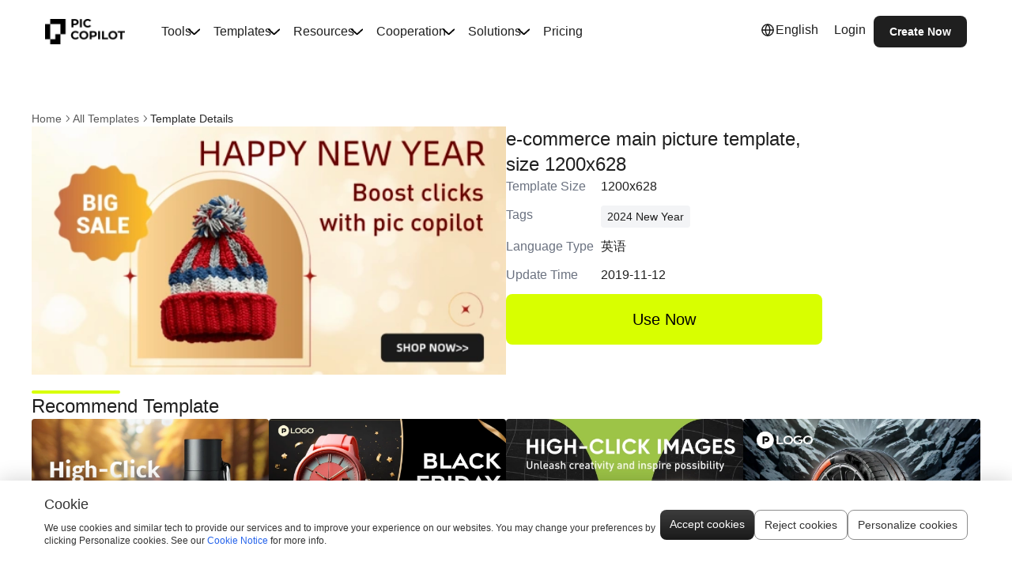

--- FILE ---
content_type: text/html; charset=utf-8
request_url: https://www.piccopilot.com/template/0-2621
body_size: 19232
content:

<!DOCTYPE html><html lang="en"><head><meta charSet="utf-8"/><meta name="viewport" content="width=device-width"/><meta name="viewport" content="width=device-width, initial-scale=1"/><link rel="preload" as="image" href="https://piccopilot.oss-accelerate.aliyuncs.com/daily/adminFile/fe1386961c414aeca4240a4dbfb21d12logo_black.png"/><link rel="preload" as="image" href="https://piccopilot.oss-accelerate.aliyuncs.com/compose/0eb57eb0-2d16-4d0d-963a-016c89286e84.png?Expires=2083893654&amp;OSSAccessKeyId=LTAI5tAt4VGUZ2t5U68W4uFh&amp;Signature=ZMNB4ctDHriIqiFSn4bhd1HTbvs%3D&amp;x-oss-process=style%2Fpic-compress" fetchPriority="high"/><link rel="stylesheet" href="https://g.alicdn.com/PicsCopilot/picpages-fass/0.8.14/_next/static/css/105b245ff04f5f73.css" data-precedence="next"/><link rel="stylesheet" href="https://g.alicdn.com/PicsCopilot/picpages-fass/0.8.14/_next/static/css/0dfe67be68d4724a.css" data-precedence="next"/><link rel="stylesheet" href="https://g.alicdn.com/PicsCopilot/picpages-fass/0.8.14/_next/static/css/9791dc76ad97897f.css" data-precedence="next"/><link rel="stylesheet" href="https://g.alicdn.com/PicsCopilot/picpages-fass/0.8.14/_next/static/css/f496ef4659482a2f.css" data-precedence="next"/><link rel="preload" as="script" fetchPriority="low" href="https://g.alicdn.com/PicsCopilot/picpages-fass/0.8.14/_next/static/chunks/webpack-eb69dda40e0f498f.js"/><script src="https://g.alicdn.com/PicsCopilot/picpages-fass/0.8.14/_next/static/chunks/fd9d1056-0f78e135f690a95d.js" async=""></script><script src="https://g.alicdn.com/PicsCopilot/picpages-fass/0.8.14/_next/static/chunks/2117-7858452aad89f71d.js" async=""></script><script src="https://g.alicdn.com/PicsCopilot/picpages-fass/0.8.14/_next/static/chunks/main-app-0f06e6b8e1052c50.js" async=""></script><script src="https://g.alicdn.com/PicsCopilot/picpages-fass/0.8.14/_next/static/chunks/1b7925cc-cf3b4fd5196ced49.js" async=""></script><script src="https://g.alicdn.com/PicsCopilot/picpages-fass/0.8.14/_next/static/chunks/0e5ce63c-9b3e332bd50b0c1d.js" async=""></script><script src="https://g.alicdn.com/PicsCopilot/picpages-fass/0.8.14/_next/static/chunks/3972-7173e6a4e61f9446.js" async=""></script><script src="https://g.alicdn.com/PicsCopilot/picpages-fass/0.8.14/_next/static/chunks/3705-24c24e8e708ad3cf.js" async=""></script><script src="https://g.alicdn.com/PicsCopilot/picpages-fass/0.8.14/_next/static/chunks/4609-376de3ce55eb7767.js" async=""></script><script src="https://g.alicdn.com/PicsCopilot/picpages-fass/0.8.14/_next/static/chunks/5333-c4d07f47db2c7a26.js" async=""></script><script src="https://g.alicdn.com/PicsCopilot/picpages-fass/0.8.14/_next/static/chunks/9398-897873c8942a2753.js" async=""></script><script src="https://g.alicdn.com/PicsCopilot/picpages-fass/0.8.14/_next/static/chunks/740-ce2a99ddbc537bf2.js" async=""></script><script src="https://g.alicdn.com/PicsCopilot/picpages-fass/0.8.14/_next/static/chunks/7619-16bc2112feb93b6e.js" async=""></script><script src="https://g.alicdn.com/PicsCopilot/picpages-fass/0.8.14/_next/static/chunks/2758-9e6fcadac5b08c26.js" async=""></script><script src="https://g.alicdn.com/PicsCopilot/picpages-fass/0.8.14/_next/static/chunks/4387-fbc7011017058c7a.js" async=""></script><script src="https://g.alicdn.com/PicsCopilot/picpages-fass/0.8.14/_next/static/chunks/7511-21cceeb3f6a179e5.js" async=""></script><script src="https://g.alicdn.com/PicsCopilot/picpages-fass/0.8.14/_next/static/chunks/app/%5Blng%5D/layout-aa41730abb4e18af.js" async=""></script><script src="https://g.alicdn.com/PicsCopilot/picpages-fass/0.8.14/_next/static/chunks/app/%5Blng%5D/template/%5Bslug%5D/page-bd00ed856ac34ca2.js" async=""></script><link rel="preload" href="https://accounts.google.com/gsi/client" as="script"/><link rel="preload" href="https://www.googletagmanager.com/gtag/js?id=G-2EXS9MWPTY" as="script"/><link rel="preload" href="https://r.wdfl.co/rw.js" as="script"/><link rel="canonical" hrefLang="en" href="https://www.piccopilot.com/"/><link rel="alternate" hrefLang="zh-Hans" href="https://www.piccopilot.com/zh"/><link rel="alternate" hrefLang="ja" href="https://www.piccopilot.com/jp"/><link rel="alternate" hrefLang="fr" href="https://www.piccopilot.com/fr"/><link rel="alternate" hrefLang="es" href="https://www.piccopilot.com/es"/><link rel="alternate" hrefLang="ko" href="https://www.piccopilot.com/ko"/><link rel="alternate" hrefLang="pt-PT" href="https://www.piccopilot.com/pt"/><link rel="alternate" hrefLang="pt-BR" href="https://www.piccopilot.com/br"/><link rel="alternate" hrefLang="ru" href="https://www.piccopilot.com/ru"/><link rel="alternate" hrefLang="de" href="https://www.piccopilot.com/de"/><link rel="alternate" hrefLang="th" href="https://www.piccopilot.com/th"/><link rel="alternate" hrefLang="vi" href="https://www.piccopilot.com/vi"/><link rel="alternate" hrefLang="id" href="https://www.piccopilot.com/in"/><link rel="alternate" hrefLang="x-default" href="https://www.piccopilot.com"/><title>e-commerce main picture template, size 1200x628 | Pic Copilot AI</title><meta name="description" content="Transform your eCommerce store with Al Fashion Models, Al Product Images and UGC videos—all in one tool. No studio or design skills needed. Free trial!"/><meta name="application-name" content="Pic Copilot"/><meta name="author" content="Pic Copilot"/><link rel="author" href="https://www.piccopilot.com"/><meta name="author" content="Pic Copilot"/><meta name="generator" content="Pic Copilot"/><meta name="creator" content="Pic Copilot"/><meta name="publisher" content="Pic Copilot"/><meta name="google-site-verification" content="rFKFRYkuag4Vg6LV_CSxFqqRcLb0eAgYrXKpeh_2rXQ"/><meta property="og:title" content="e-commerce main picture template, size 1200x628 | Pic Copilot AI"/><meta property="og:description" content="Transform your eCommerce store with Al Fashion Models, Al Product Images and UGC videos—all in one tool. No studio or design skills needed. Free trial!"/><meta property="og:image" content="https://piccopilot.oss-accelerate.aliyuncs.com/compose/0eb57eb0-2d16-4d0d-963a-016c89286e84.png?Expires=2083893654&amp;OSSAccessKeyId=LTAI5tAt4VGUZ2t5U68W4uFh&amp;Signature=ZMNB4ctDHriIqiFSn4bhd1HTbvs%3D&amp;x-oss-process=style%2Fpic-compress"/><meta name="twitter:card" content="summary_large_image"/><meta name="twitter:title" content="e-commerce main picture template, size 1200x628 | Pic Copilot AI"/><meta name="twitter:description" content="Transform your eCommerce store with Al Fashion Models, Al Product Images and UGC videos—all in one tool. No studio or design skills needed. Free trial!"/><meta name="twitter:image" content="https://piccopilot.oss-accelerate.aliyuncs.com/compose/0eb57eb0-2d16-4d0d-963a-016c89286e84.png?Expires=2083893654&amp;OSSAccessKeyId=LTAI5tAt4VGUZ2t5U68W4uFh&amp;Signature=ZMNB4ctDHriIqiFSn4bhd1HTbvs%3D&amp;x-oss-process=style%2Fpic-compress"/><link rel="icon" href="https://piccopilot.oss-accelerate.aliyuncs.com/assets/favicon.png" type="image/png"/><script id="init-state">
            function reload() {
              const reload = window.localStorage.getItem('needReload');
              if (reload && !window.location.pathname.includes(reload)) {
                window.localStorage.removeItem('needReload');
                setTimeout(() => {
                  window.location.reload();
                }, 30);
              }
            };
            window.addEventListener('pageshow', function (e) {
              reload();
            });
            window.addEventListener('popstate', function (e) {
              reload();
            });
            window.__INITIAL_STATE__ = {"lng":"en","rootFontSize":"43px"};
            console.debug('INIT SUCCESS');
            if (location.href.includes('/m/')) {
              const baseSize = 37.5; //设计稿宽度%10 比如 375
              // 设置rem 函数
              function setRem() {
                //计算出 比例来 当前分辨率的宽%设计稿宽度
                const scale = window.screen.width / 375;
                // 给根元素设置font-size
                document.documentElement.style.fontSize = baseSize * Math.min(scale, 2) + 'px';
              }
              setRem();
              window.onresize = function () {
                setRem();
              };
            }
          </script><script src="https://g.alicdn.com/PicsCopilot/picpages-fass/0.8.14/_next/static/chunks/polyfills-42372ed130431b0a.js" noModule=""></script><style id="antd-cssinjs" data-rc-order="prepend" data-rc-priority="-1000">a:where(.css-mncuj7){color:#1677ff;text-decoration:none;background-color:transparent;outline:none;cursor:pointer;transition:color 0.3s;-webkit-text-decoration-skip:objects;}a:where(.css-mncuj7):hover{color:#69b1ff;}a:where(.css-mncuj7):active{color:#0958d9;}a:where(.css-mncuj7):active,a:where(.css-mncuj7):hover{text-decoration:none;outline:0;}a:where(.css-mncuj7):focus{text-decoration:none;outline:0;}a:where(.css-mncuj7)[disabled]{color:rgba(0,0,0,0.25);cursor:not-allowed;}:where(.css-mncuj7) a{color:#1677ff;text-decoration:none;background-color:transparent;outline:none;cursor:pointer;transition:color 0.3s;-webkit-text-decoration-skip:objects;}:where(.css-mncuj7) a:hover{color:#69b1ff;}:where(.css-mncuj7) a:active{color:#0958d9;}:where(.css-mncuj7) a:active,:where(.css-mncuj7) a:hover{text-decoration:none;outline:0;}:where(.css-mncuj7) a:focus{text-decoration:none;outline:0;}:where(.css-mncuj7) a[disabled]{color:rgba(0,0,0,0.25);cursor:not-allowed;}:where(.css-mncuj7).anticon{display:inline-flex;align-items:center;color:inherit;font-style:normal;line-height:0;text-align:center;text-transform:none;vertical-align:-0.125em;text-rendering:optimizeLegibility;-webkit-font-smoothing:antialiased;-moz-osx-font-smoothing:grayscale;}:where(.css-mncuj7).anticon >*{line-height:1;}:where(.css-mncuj7).anticon svg{display:inline-block;}:where(.css-mncuj7).anticon .anticon .anticon-icon{display:block;}:where(.css-mncuj7).ant-popover{box-sizing:border-box;margin:0;padding:0;color:rgba(0,0,0,0.88);font-size:14px;line-height:1.5714285714285714;list-style:none;font-family:-apple-system,BlinkMacSystemFont,'Segoe UI',Roboto,'Helvetica Neue',Arial,'Noto Sans',sans-serif,'Apple Color Emoji','Segoe UI Emoji','Segoe UI Symbol','Noto Color Emoji';position:absolute;top:0;left:0;z-index:1030;font-weight:normal;white-space:normal;text-align:start;cursor:auto;user-select:text;--valid-offset-x:var(--arrow-offset-horizontal, var(--arrow-x));transform-origin:var(--valid-offset-x, 50%) var(--arrow-y, 50%);--antd-arrow-background-color:#ffffff;width:max-content;max-width:100vw;}:where(.css-mncuj7).ant-popover-rtl{direction:rtl;}:where(.css-mncuj7).ant-popover-hidden{display:none;}:where(.css-mncuj7).ant-popover .ant-popover-content{position:relative;}:where(.css-mncuj7).ant-popover .ant-popover-inner{background-color:#ffffff;background-clip:padding-box;border-radius:8px;box-shadow:0 6px 16px 0 rgba(0, 0, 0, 0.08),0 3px 6px -4px rgba(0, 0, 0, 0.12),0 9px 28px 8px rgba(0, 0, 0, 0.05);padding:12px;}:where(.css-mncuj7).ant-popover .ant-popover-title{min-width:177px;margin-bottom:8px;color:rgba(0,0,0,0.88);font-weight:600;border-bottom:none;padding:0;}:where(.css-mncuj7).ant-popover .ant-popover-inner-content{color:rgba(0,0,0,0.88);padding:0;}:where(.css-mncuj7).ant-popover .ant-popover-arrow{position:absolute;z-index:1;display:block;pointer-events:none;width:16px;height:16px;overflow:hidden;}:where(.css-mncuj7).ant-popover .ant-popover-arrow::before{position:absolute;bottom:0;inset-inline-start:0;width:16px;height:8px;background:var(--antd-arrow-background-color);clip-path:polygon(1.6568542494923806px 100%, 50% 1.6568542494923806px, 14.34314575050762px 100%, 1.6568542494923806px 100%);clip-path:path('M 0 8 A 4 4 0 0 0 2.82842712474619 6.82842712474619 L 6.585786437626905 3.0710678118654755 A 2 2 0 0 1 9.414213562373096 3.0710678118654755 L 13.17157287525381 6.82842712474619 A 4 4 0 0 0 16 8 Z');content:"";}:where(.css-mncuj7).ant-popover .ant-popover-arrow::after{content:"";position:absolute;width:8.970562748477143px;height:8.970562748477143px;bottom:0;inset-inline:0;margin:auto;border-radius:0 0 2px 0;transform:translateY(50%) rotate(-135deg);box-shadow:2px 2px 5px rgba(0, 0, 0, 0.05);z-index:0;background:transparent;}:where(.css-mncuj7).ant-popover .ant-popover-arrow:before{background:var(--antd-arrow-background-color);}:where(.css-mncuj7).ant-popover-placement-top>.ant-popover-arrow,:where(.css-mncuj7).ant-popover-placement-topLeft>.ant-popover-arrow,:where(.css-mncuj7).ant-popover-placement-topRight>.ant-popover-arrow{bottom:0;transform:translateY(100%) rotate(180deg);}:where(.css-mncuj7).ant-popover-placement-top>.ant-popover-arrow{left:50%;transform:translateX(-50%) translateY(100%) rotate(180deg);}:where(.css-mncuj7).ant-popover-placement-topLeft{--arrow-offset-horizontal:12px;}:where(.css-mncuj7).ant-popover-placement-topLeft >.ant-popover-arrow{left:12px;}:where(.css-mncuj7).ant-popover-placement-topRight{--arrow-offset-horizontal:calc(100% - 12px);}:where(.css-mncuj7).ant-popover-placement-topRight >.ant-popover-arrow{right:12px;}:where(.css-mncuj7).ant-popover-placement-bottom>.ant-popover-arrow,:where(.css-mncuj7).ant-popover-placement-bottomLeft>.ant-popover-arrow,:where(.css-mncuj7).ant-popover-placement-bottomRight>.ant-popover-arrow{top:0;transform:translateY(-100%);}:where(.css-mncuj7).ant-popover-placement-bottom>.ant-popover-arrow{left:50%;transform:translateX(-50%) translateY(-100%);}:where(.css-mncuj7).ant-popover-placement-bottomLeft{--arrow-offset-horizontal:12px;}:where(.css-mncuj7).ant-popover-placement-bottomLeft >.ant-popover-arrow{left:12px;}:where(.css-mncuj7).ant-popover-placement-bottomRight{--arrow-offset-horizontal:calc(100% - 12px);}:where(.css-mncuj7).ant-popover-placement-bottomRight >.ant-popover-arrow{right:12px;}:where(.css-mncuj7).ant-popover-placement-left>.ant-popover-arrow,:where(.css-mncuj7).ant-popover-placement-leftTop>.ant-popover-arrow,:where(.css-mncuj7).ant-popover-placement-leftBottom>.ant-popover-arrow{right:0;transform:translateX(100%) rotate(90deg);}:where(.css-mncuj7).ant-popover-placement-left>.ant-popover-arrow{top:50%;transform:translateY(-50%) translateX(100%) rotate(90deg);}:where(.css-mncuj7).ant-popover-placement-leftTop>.ant-popover-arrow{top:8px;}:where(.css-mncuj7).ant-popover-placement-leftBottom>.ant-popover-arrow{bottom:8px;}:where(.css-mncuj7).ant-popover-placement-right>.ant-popover-arrow,:where(.css-mncuj7).ant-popover-placement-rightTop>.ant-popover-arrow,:where(.css-mncuj7).ant-popover-placement-rightBottom>.ant-popover-arrow{left:0;transform:translateX(-100%) rotate(-90deg);}:where(.css-mncuj7).ant-popover-placement-right>.ant-popover-arrow{top:50%;transform:translateY(-50%) translateX(-100%) rotate(-90deg);}:where(.css-mncuj7).ant-popover-placement-rightTop>.ant-popover-arrow{top:8px;}:where(.css-mncuj7).ant-popover-placement-rightBottom>.ant-popover-arrow{bottom:8px;}:where(.css-mncuj7).ant-popover-pure{position:relative;max-width:none;margin:16px;display:inline-block;}:where(.css-mncuj7).ant-popover-pure .ant-popover-content{display:inline-block;}:where(.css-mncuj7).ant-popover.ant-popover-blue{--antd-arrow-background-color:#1677ff;}:where(.css-mncuj7).ant-popover.ant-popover-blue .ant-popover-inner{background-color:#1677ff;}:where(.css-mncuj7).ant-popover.ant-popover-blue .ant-popover-arrow{background:transparent;}:where(.css-mncuj7).ant-popover.ant-popover-purple{--antd-arrow-background-color:#722ed1;}:where(.css-mncuj7).ant-popover.ant-popover-purple .ant-popover-inner{background-color:#722ed1;}:where(.css-mncuj7).ant-popover.ant-popover-purple .ant-popover-arrow{background:transparent;}:where(.css-mncuj7).ant-popover.ant-popover-cyan{--antd-arrow-background-color:#13c2c2;}:where(.css-mncuj7).ant-popover.ant-popover-cyan .ant-popover-inner{background-color:#13c2c2;}:where(.css-mncuj7).ant-popover.ant-popover-cyan .ant-popover-arrow{background:transparent;}:where(.css-mncuj7).ant-popover.ant-popover-green{--antd-arrow-background-color:#52c41a;}:where(.css-mncuj7).ant-popover.ant-popover-green .ant-popover-inner{background-color:#52c41a;}:where(.css-mncuj7).ant-popover.ant-popover-green .ant-popover-arrow{background:transparent;}:where(.css-mncuj7).ant-popover.ant-popover-magenta{--antd-arrow-background-color:#eb2f96;}:where(.css-mncuj7).ant-popover.ant-popover-magenta .ant-popover-inner{background-color:#eb2f96;}:where(.css-mncuj7).ant-popover.ant-popover-magenta .ant-popover-arrow{background:transparent;}:where(.css-mncuj7).ant-popover.ant-popover-pink{--antd-arrow-background-color:#eb2f96;}:where(.css-mncuj7).ant-popover.ant-popover-pink .ant-popover-inner{background-color:#eb2f96;}:where(.css-mncuj7).ant-popover.ant-popover-pink .ant-popover-arrow{background:transparent;}:where(.css-mncuj7).ant-popover.ant-popover-red{--antd-arrow-background-color:#f5222d;}:where(.css-mncuj7).ant-popover.ant-popover-red .ant-popover-inner{background-color:#f5222d;}:where(.css-mncuj7).ant-popover.ant-popover-red .ant-popover-arrow{background:transparent;}:where(.css-mncuj7).ant-popover.ant-popover-orange{--antd-arrow-background-color:#fa8c16;}:where(.css-mncuj7).ant-popover.ant-popover-orange .ant-popover-inner{background-color:#fa8c16;}:where(.css-mncuj7).ant-popover.ant-popover-orange .ant-popover-arrow{background:transparent;}:where(.css-mncuj7).ant-popover.ant-popover-yellow{--antd-arrow-background-color:#fadb14;}:where(.css-mncuj7).ant-popover.ant-popover-yellow .ant-popover-inner{background-color:#fadb14;}:where(.css-mncuj7).ant-popover.ant-popover-yellow .ant-popover-arrow{background:transparent;}:where(.css-mncuj7).ant-popover.ant-popover-volcano{--antd-arrow-background-color:#fa541c;}:where(.css-mncuj7).ant-popover.ant-popover-volcano .ant-popover-inner{background-color:#fa541c;}:where(.css-mncuj7).ant-popover.ant-popover-volcano .ant-popover-arrow{background:transparent;}:where(.css-mncuj7).ant-popover.ant-popover-geekblue{--antd-arrow-background-color:#2f54eb;}:where(.css-mncuj7).ant-popover.ant-popover-geekblue .ant-popover-inner{background-color:#2f54eb;}:where(.css-mncuj7).ant-popover.ant-popover-geekblue .ant-popover-arrow{background:transparent;}:where(.css-mncuj7).ant-popover.ant-popover-lime{--antd-arrow-background-color:#a0d911;}:where(.css-mncuj7).ant-popover.ant-popover-lime .ant-popover-inner{background-color:#a0d911;}:where(.css-mncuj7).ant-popover.ant-popover-lime .ant-popover-arrow{background:transparent;}:where(.css-mncuj7).ant-popover.ant-popover-gold{--antd-arrow-background-color:#faad14;}:where(.css-mncuj7).ant-popover.ant-popover-gold .ant-popover-inner{background-color:#faad14;}:where(.css-mncuj7).ant-popover.ant-popover-gold .ant-popover-arrow{background:transparent;}:where(.css-mncuj7).ant-zoom-big-enter,:where(.css-mncuj7).ant-zoom-big-appear{animation-duration:0.2s;animation-fill-mode:both;animation-play-state:paused;}:where(.css-mncuj7).ant-zoom-big-leave{animation-duration:0.2s;animation-fill-mode:both;animation-play-state:paused;}:where(.css-mncuj7).ant-zoom-big-enter.ant-zoom-big-enter-active,:where(.css-mncuj7).ant-zoom-big-appear.ant-zoom-big-appear-active{animation-name:css-mncuj7-antZoomBigIn;animation-play-state:running;}:where(.css-mncuj7).ant-zoom-big-leave.ant-zoom-big-leave-active{animation-name:css-mncuj7-antZoomBigOut;animation-play-state:running;pointer-events:none;}:where(.css-mncuj7).ant-zoom-big-enter,:where(.css-mncuj7).ant-zoom-big-appear{transform:scale(0);opacity:0;animation-timing-function:cubic-bezier(0.08, 0.82, 0.17, 1);}:where(.css-mncuj7).ant-zoom-big-enter-prepare,:where(.css-mncuj7).ant-zoom-big-appear-prepare{transform:none;}:where(.css-mncuj7).ant-zoom-big-leave{animation-timing-function:cubic-bezier(0.78, 0.14, 0.15, 0.86);}@keyframes css-mncuj7-antZoomBigIn{0%{transform:scale(0.8);opacity:0;}100%{transform:scale(1);opacity:1;}}@keyframes css-mncuj7-antZoomBigOut{0%{transform:scale(1);}100%{transform:scale(0.8);opacity:0;}}:where(.css-mncuj7).ant-dropdown{position:absolute;top:-9999px;left:-9999px;z-index:1050;display:block;}:where(.css-mncuj7).ant-dropdown::before{position:absolute;inset-block:-4px;z-index:-9999;opacity:0.0001;content:"";}:where(.css-mncuj7).ant-dropdown-menu-vertical{max-height:100vh;overflow-y:auto;}:where(.css-mncuj7).ant-dropdown-trigger.ant-btn>.anticon-down,:where(.css-mncuj7).ant-dropdown-trigger.ant-btn>.ant-btn-icon>.anticon-down{font-size:12px;}:where(.css-mncuj7).ant-dropdown .ant-dropdown-wrap{position:relative;}:where(.css-mncuj7).ant-dropdown .ant-dropdown-wrap .ant-btn>.anticon-down{font-size:12px;}:where(.css-mncuj7).ant-dropdown .ant-dropdown-wrap .anticon-down::before{transition:transform 0.2s;}:where(.css-mncuj7).ant-dropdown .ant-dropdown-wrap-open .anticon-down::before{transform:rotate(180deg);}:where(.css-mncuj7).ant-dropdown-hidden,:where(.css-mncuj7).ant-dropdown-menu-hidden,:where(.css-mncuj7).ant-dropdown-menu-submenu-hidden{display:none;}:where(.css-mncuj7).ant-dropdown.ant-slide-down-enter.ant-slide-down-enter-active.ant-dropdown-placement-bottomLeft,:where(.css-mncuj7).ant-dropdown.ant-slide-down-appear.ant-slide-down-appear-active.ant-dropdown-placement-bottomLeft,:where(.css-mncuj7).ant-dropdown.ant-slide-down-enter.ant-slide-down-enter-active.ant-dropdown-placement-bottom,:where(.css-mncuj7).ant-dropdown.ant-slide-down-appear.ant-slide-down-appear-active.ant-dropdown-placement-bottom,:where(.css-mncuj7).ant-dropdown.ant-slide-down-enter.ant-slide-down-enter-active.ant-dropdown-placement-bottomRight,:where(.css-mncuj7).ant-dropdown.ant-slide-down-appear.ant-slide-down-appear-active.ant-dropdown-placement-bottomRight{animation-name:css-mncuj7-antSlideUpIn;}:where(.css-mncuj7).ant-dropdown.ant-slide-up-enter.ant-slide-up-enter-active.ant-dropdown-placement-topLeft,:where(.css-mncuj7).ant-dropdown.ant-slide-up-appear.ant-slide-up-appear-active.ant-dropdown-placement-topLeft,:where(.css-mncuj7).ant-dropdown.ant-slide-up-enter.ant-slide-up-enter-active.ant-dropdown-placement-top,:where(.css-mncuj7).ant-dropdown.ant-slide-up-appear.ant-slide-up-appear-active.ant-dropdown-placement-top,:where(.css-mncuj7).ant-dropdown.ant-slide-up-enter.ant-slide-up-enter-active.ant-dropdown-placement-topRight,:where(.css-mncuj7).ant-dropdown.ant-slide-up-appear.ant-slide-up-appear-active.ant-dropdown-placement-topRight{animation-name:css-mncuj7-antSlideDownIn;}:where(.css-mncuj7).ant-dropdown.ant-slide-down-leave.ant-slide-down-leave-active.ant-dropdown-placement-bottomLeft,:where(.css-mncuj7).ant-dropdown.ant-slide-down-leave.ant-slide-down-leave-active.ant-dropdown-placement-bottom,:where(.css-mncuj7).ant-dropdown.ant-slide-down-leave.ant-slide-down-leave-active.ant-dropdown-placement-bottomRight{animation-name:css-mncuj7-antSlideUpOut;}:where(.css-mncuj7).ant-dropdown.ant-slide-up-leave.ant-slide-up-leave-active.ant-dropdown-placement-topLeft,:where(.css-mncuj7).ant-dropdown.ant-slide-up-leave.ant-slide-up-leave-active.ant-dropdown-placement-top,:where(.css-mncuj7).ant-dropdown.ant-slide-up-leave.ant-slide-up-leave-active.ant-dropdown-placement-topRight{animation-name:css-mncuj7-antSlideDownOut;}:where(.css-mncuj7).ant-dropdown .ant-dropdown-arrow{position:absolute;z-index:1;display:block;pointer-events:none;width:16px;height:16px;overflow:hidden;}:where(.css-mncuj7).ant-dropdown .ant-dropdown-arrow::before{position:absolute;bottom:0;inset-inline-start:0;width:16px;height:8px;background:#ffffff;clip-path:polygon(1.6568542494923806px 100%, 50% 1.6568542494923806px, 14.34314575050762px 100%, 1.6568542494923806px 100%);clip-path:path('M 0 8 A 4 4 0 0 0 2.82842712474619 6.82842712474619 L 6.585786437626905 3.0710678118654755 A 2 2 0 0 1 9.414213562373096 3.0710678118654755 L 13.17157287525381 6.82842712474619 A 4 4 0 0 0 16 8 Z');content:"";}:where(.css-mncuj7).ant-dropdown .ant-dropdown-arrow::after{content:"";position:absolute;width:8.970562748477143px;height:8.970562748477143px;bottom:0;inset-inline:0;margin:auto;border-radius:0 0 2px 0;transform:translateY(50%) rotate(-135deg);box-shadow:2px 2px 5px rgba(0, 0, 0, 0.05);z-index:0;background:transparent;}:where(.css-mncuj7).ant-dropdown .ant-dropdown-arrow:before{background:#ffffff;}:where(.css-mncuj7).ant-dropdown-placement-top>.ant-dropdown-arrow,:where(.css-mncuj7).ant-dropdown-placement-topLeft>.ant-dropdown-arrow,:where(.css-mncuj7).ant-dropdown-placement-topRight>.ant-dropdown-arrow{bottom:0;transform:translateY(100%) rotate(180deg);}:where(.css-mncuj7).ant-dropdown-placement-top>.ant-dropdown-arrow{left:50%;transform:translateX(-50%) translateY(100%) rotate(180deg);}:where(.css-mncuj7).ant-dropdown-placement-topLeft{--arrow-offset-horizontal:12px;}:where(.css-mncuj7).ant-dropdown-placement-topLeft >.ant-dropdown-arrow{left:12px;}:where(.css-mncuj7).ant-dropdown-placement-topRight{--arrow-offset-horizontal:calc(100% - 12px);}:where(.css-mncuj7).ant-dropdown-placement-topRight >.ant-dropdown-arrow{right:12px;}:where(.css-mncuj7).ant-dropdown-placement-bottom>.ant-dropdown-arrow,:where(.css-mncuj7).ant-dropdown-placement-bottomLeft>.ant-dropdown-arrow,:where(.css-mncuj7).ant-dropdown-placement-bottomRight>.ant-dropdown-arrow{top:0;transform:translateY(-100%);}:where(.css-mncuj7).ant-dropdown-placement-bottom>.ant-dropdown-arrow{left:50%;transform:translateX(-50%) translateY(-100%);}:where(.css-mncuj7).ant-dropdown-placement-bottomLeft{--arrow-offset-horizontal:12px;}:where(.css-mncuj7).ant-dropdown-placement-bottomLeft >.ant-dropdown-arrow{left:12px;}:where(.css-mncuj7).ant-dropdown-placement-bottomRight{--arrow-offset-horizontal:calc(100% - 12px);}:where(.css-mncuj7).ant-dropdown-placement-bottomRight >.ant-dropdown-arrow{right:12px;}:where(.css-mncuj7).ant-dropdown .ant-dropdown-menu{position:relative;margin:0;}:where(.css-mncuj7).ant-dropdown-menu-submenu-popup{position:absolute;z-index:1050;background:transparent;box-shadow:none;transform-origin:0 0;}:where(.css-mncuj7).ant-dropdown-menu-submenu-popup ul,:where(.css-mncuj7).ant-dropdown-menu-submenu-popup li{list-style:none;margin:0;}:where(.css-mncuj7).ant-dropdown,:where(.css-mncuj7).ant-dropdown-menu-submenu{box-sizing:border-box;margin:0;padding:0;color:rgba(0,0,0,0.88);font-size:14px;line-height:1.5714285714285714;list-style:none;font-family:-apple-system,BlinkMacSystemFont,'Segoe UI',Roboto,'Helvetica Neue',Arial,'Noto Sans',sans-serif,'Apple Color Emoji','Segoe UI Emoji','Segoe UI Symbol','Noto Color Emoji';}:where(.css-mncuj7).ant-dropdown .ant-dropdown-menu,:where(.css-mncuj7).ant-dropdown-menu-submenu .ant-dropdown-menu{padding:4px;list-style-type:none;background-color:#ffffff;background-clip:padding-box;border-radius:8px;outline:none;box-shadow:0 6px 16px 0 rgba(0, 0, 0, 0.08),0 3px 6px -4px rgba(0, 0, 0, 0.12),0 9px 28px 8px rgba(0, 0, 0, 0.05);}:where(.css-mncuj7).ant-dropdown .ant-dropdown-menu:focus-visible,:where(.css-mncuj7).ant-dropdown-menu-submenu .ant-dropdown-menu:focus-visible{outline:3px solid #91caff;outline-offset:1px;transition:outline-offset 0s,outline 0s;}:where(.css-mncuj7).ant-dropdown .ant-dropdown-menu:empty,:where(.css-mncuj7).ant-dropdown-menu-submenu .ant-dropdown-menu:empty{padding:0;box-shadow:none;}:where(.css-mncuj7).ant-dropdown .ant-dropdown-menu .ant-dropdown-menu-item-group-title,:where(.css-mncuj7).ant-dropdown-menu-submenu .ant-dropdown-menu .ant-dropdown-menu-item-group-title{padding:5px 12px;color:rgba(0,0,0,0.45);transition:all 0.2s;}:where(.css-mncuj7).ant-dropdown .ant-dropdown-menu .ant-dropdown-menu-item,:where(.css-mncuj7).ant-dropdown-menu-submenu .ant-dropdown-menu .ant-dropdown-menu-item{position:relative;display:flex;align-items:center;}:where(.css-mncuj7).ant-dropdown .ant-dropdown-menu .ant-dropdown-menu-item-icon,:where(.css-mncuj7).ant-dropdown-menu-submenu .ant-dropdown-menu .ant-dropdown-menu-item-icon{min-width:14px;margin-inline-end:8px;font-size:12px;}:where(.css-mncuj7).ant-dropdown .ant-dropdown-menu .ant-dropdown-menu-title-content,:where(.css-mncuj7).ant-dropdown-menu-submenu .ant-dropdown-menu .ant-dropdown-menu-title-content{flex:auto;}:where(.css-mncuj7).ant-dropdown .ant-dropdown-menu .ant-dropdown-menu-title-content-with-extra,:where(.css-mncuj7).ant-dropdown-menu-submenu .ant-dropdown-menu .ant-dropdown-menu-title-content-with-extra{display:inline-flex;align-items:center;width:100%;}:where(.css-mncuj7).ant-dropdown .ant-dropdown-menu .ant-dropdown-menu-title-content >a,:where(.css-mncuj7).ant-dropdown-menu-submenu .ant-dropdown-menu .ant-dropdown-menu-title-content >a{color:inherit;transition:all 0.2s;}:where(.css-mncuj7).ant-dropdown .ant-dropdown-menu .ant-dropdown-menu-title-content >a:hover,:where(.css-mncuj7).ant-dropdown-menu-submenu .ant-dropdown-menu .ant-dropdown-menu-title-content >a:hover{color:inherit;}:where(.css-mncuj7).ant-dropdown .ant-dropdown-menu .ant-dropdown-menu-title-content >a::after,:where(.css-mncuj7).ant-dropdown-menu-submenu .ant-dropdown-menu .ant-dropdown-menu-title-content >a::after{position:absolute;inset:0;content:"";}:where(.css-mncuj7).ant-dropdown .ant-dropdown-menu .ant-dropdown-menu-title-content .ant-dropdown-menu-item-extra,:where(.css-mncuj7).ant-dropdown-menu-submenu .ant-dropdown-menu .ant-dropdown-menu-title-content .ant-dropdown-menu-item-extra{padding-inline-start:16px;margin-inline-start:auto;font-size:12px;color:rgba(0,0,0,0.45);}:where(.css-mncuj7).ant-dropdown .ant-dropdown-menu .ant-dropdown-menu-item,:where(.css-mncuj7).ant-dropdown-menu-submenu .ant-dropdown-menu .ant-dropdown-menu-item,:where(.css-mncuj7).ant-dropdown .ant-dropdown-menu .ant-dropdown-menu-submenu-title,:where(.css-mncuj7).ant-dropdown-menu-submenu .ant-dropdown-menu .ant-dropdown-menu-submenu-title{display:flex;margin:0;padding:5px 12px;color:rgba(0,0,0,0.88);font-weight:normal;font-size:14px;line-height:1.5714285714285714;cursor:pointer;transition:all 0.2s;border-radius:4px;}:where(.css-mncuj7).ant-dropdown .ant-dropdown-menu .ant-dropdown-menu-item:hover,:where(.css-mncuj7).ant-dropdown-menu-submenu .ant-dropdown-menu .ant-dropdown-menu-item:hover,:where(.css-mncuj7).ant-dropdown .ant-dropdown-menu .ant-dropdown-menu-submenu-title:hover,:where(.css-mncuj7).ant-dropdown-menu-submenu .ant-dropdown-menu .ant-dropdown-menu-submenu-title:hover,:where(.css-mncuj7).ant-dropdown .ant-dropdown-menu .ant-dropdown-menu-item-active,:where(.css-mncuj7).ant-dropdown-menu-submenu .ant-dropdown-menu .ant-dropdown-menu-item-active,:where(.css-mncuj7).ant-dropdown .ant-dropdown-menu .ant-dropdown-menu-submenu-title-active,:where(.css-mncuj7).ant-dropdown-menu-submenu .ant-dropdown-menu .ant-dropdown-menu-submenu-title-active{background-color:rgba(0,0,0,0.04);}:where(.css-mncuj7).ant-dropdown .ant-dropdown-menu .ant-dropdown-menu-item:focus-visible,:where(.css-mncuj7).ant-dropdown-menu-submenu .ant-dropdown-menu .ant-dropdown-menu-item:focus-visible,:where(.css-mncuj7).ant-dropdown .ant-dropdown-menu .ant-dropdown-menu-submenu-title:focus-visible,:where(.css-mncuj7).ant-dropdown-menu-submenu .ant-dropdown-menu .ant-dropdown-menu-submenu-title:focus-visible{outline:3px solid #91caff;outline-offset:1px;transition:outline-offset 0s,outline 0s;}:where(.css-mncuj7).ant-dropdown .ant-dropdown-menu .ant-dropdown-menu-item-selected,:where(.css-mncuj7).ant-dropdown-menu-submenu .ant-dropdown-menu .ant-dropdown-menu-item-selected,:where(.css-mncuj7).ant-dropdown .ant-dropdown-menu .ant-dropdown-menu-submenu-title-selected,:where(.css-mncuj7).ant-dropdown-menu-submenu .ant-dropdown-menu .ant-dropdown-menu-submenu-title-selected{color:#1677ff;background-color:#e6f4ff;}:where(.css-mncuj7).ant-dropdown .ant-dropdown-menu .ant-dropdown-menu-item-selected:hover,:where(.css-mncuj7).ant-dropdown-menu-submenu .ant-dropdown-menu .ant-dropdown-menu-item-selected:hover,:where(.css-mncuj7).ant-dropdown .ant-dropdown-menu .ant-dropdown-menu-submenu-title-selected:hover,:where(.css-mncuj7).ant-dropdown-menu-submenu .ant-dropdown-menu .ant-dropdown-menu-submenu-title-selected:hover,:where(.css-mncuj7).ant-dropdown .ant-dropdown-menu .ant-dropdown-menu-item-selected-active,:where(.css-mncuj7).ant-dropdown-menu-submenu .ant-dropdown-menu .ant-dropdown-menu-item-selected-active,:where(.css-mncuj7).ant-dropdown .ant-dropdown-menu .ant-dropdown-menu-submenu-title-selected-active,:where(.css-mncuj7).ant-dropdown-menu-submenu .ant-dropdown-menu .ant-dropdown-menu-submenu-title-selected-active{background-color:#bae0ff;}:where(.css-mncuj7).ant-dropdown .ant-dropdown-menu .ant-dropdown-menu-item-disabled,:where(.css-mncuj7).ant-dropdown-menu-submenu .ant-dropdown-menu .ant-dropdown-menu-item-disabled,:where(.css-mncuj7).ant-dropdown .ant-dropdown-menu .ant-dropdown-menu-submenu-title-disabled,:where(.css-mncuj7).ant-dropdown-menu-submenu .ant-dropdown-menu .ant-dropdown-menu-submenu-title-disabled{color:rgba(0,0,0,0.25);cursor:not-allowed;}:where(.css-mncuj7).ant-dropdown .ant-dropdown-menu .ant-dropdown-menu-item-disabled:hover,:where(.css-mncuj7).ant-dropdown-menu-submenu .ant-dropdown-menu .ant-dropdown-menu-item-disabled:hover,:where(.css-mncuj7).ant-dropdown .ant-dropdown-menu .ant-dropdown-menu-submenu-title-disabled:hover,:where(.css-mncuj7).ant-dropdown-menu-submenu .ant-dropdown-menu .ant-dropdown-menu-submenu-title-disabled:hover{color:rgba(0,0,0,0.25);background-color:#ffffff;cursor:not-allowed;}:where(.css-mncuj7).ant-dropdown .ant-dropdown-menu .ant-dropdown-menu-item-disabled a,:where(.css-mncuj7).ant-dropdown-menu-submenu .ant-dropdown-menu .ant-dropdown-menu-item-disabled a,:where(.css-mncuj7).ant-dropdown .ant-dropdown-menu .ant-dropdown-menu-submenu-title-disabled a,:where(.css-mncuj7).ant-dropdown-menu-submenu .ant-dropdown-menu .ant-dropdown-menu-submenu-title-disabled a{pointer-events:none;}:where(.css-mncuj7).ant-dropdown .ant-dropdown-menu .ant-dropdown-menu-item-divider,:where(.css-mncuj7).ant-dropdown-menu-submenu .ant-dropdown-menu .ant-dropdown-menu-item-divider,:where(.css-mncuj7).ant-dropdown .ant-dropdown-menu .ant-dropdown-menu-submenu-title-divider,:where(.css-mncuj7).ant-dropdown-menu-submenu .ant-dropdown-menu .ant-dropdown-menu-submenu-title-divider{height:1px;margin:4px 0;overflow:hidden;line-height:0;background-color:rgba(5,5,5,0.06);}:where(.css-mncuj7).ant-dropdown .ant-dropdown-menu .ant-dropdown-menu-item .ant-dropdown-menu-submenu-expand-icon,:where(.css-mncuj7).ant-dropdown-menu-submenu .ant-dropdown-menu .ant-dropdown-menu-item .ant-dropdown-menu-submenu-expand-icon,:where(.css-mncuj7).ant-dropdown .ant-dropdown-menu .ant-dropdown-menu-submenu-title .ant-dropdown-menu-submenu-expand-icon,:where(.css-mncuj7).ant-dropdown-menu-submenu .ant-dropdown-menu .ant-dropdown-menu-submenu-title .ant-dropdown-menu-submenu-expand-icon{position:absolute;inset-inline-end:8px;}:where(.css-mncuj7).ant-dropdown .ant-dropdown-menu .ant-dropdown-menu-item .ant-dropdown-menu-submenu-expand-icon .ant-dropdown-menu-submenu-arrow-icon,:where(.css-mncuj7).ant-dropdown-menu-submenu .ant-dropdown-menu .ant-dropdown-menu-item .ant-dropdown-menu-submenu-expand-icon .ant-dropdown-menu-submenu-arrow-icon,:where(.css-mncuj7).ant-dropdown .ant-dropdown-menu .ant-dropdown-menu-submenu-title .ant-dropdown-menu-submenu-expand-icon .ant-dropdown-menu-submenu-arrow-icon,:where(.css-mncuj7).ant-dropdown-menu-submenu .ant-dropdown-menu .ant-dropdown-menu-submenu-title .ant-dropdown-menu-submenu-expand-icon .ant-dropdown-menu-submenu-arrow-icon{margin-inline-end:0!important;color:rgba(0,0,0,0.45);font-size:12px;font-style:normal;}:where(.css-mncuj7).ant-dropdown .ant-dropdown-menu .ant-dropdown-menu-item-group-list,:where(.css-mncuj7).ant-dropdown-menu-submenu .ant-dropdown-menu .ant-dropdown-menu-item-group-list{margin:0 8px;padding:0;list-style:none;}:where(.css-mncuj7).ant-dropdown .ant-dropdown-menu .ant-dropdown-menu-submenu-title,:where(.css-mncuj7).ant-dropdown-menu-submenu .ant-dropdown-menu .ant-dropdown-menu-submenu-title{padding-inline-end:24px;}:where(.css-mncuj7).ant-dropdown .ant-dropdown-menu .ant-dropdown-menu-submenu-vertical,:where(.css-mncuj7).ant-dropdown-menu-submenu .ant-dropdown-menu .ant-dropdown-menu-submenu-vertical{position:relative;}:where(.css-mncuj7).ant-dropdown .ant-dropdown-menu .ant-dropdown-menu-submenu.ant-dropdown-menu-submenu-disabled .ant-dropdown-menu-submenu-title,:where(.css-mncuj7).ant-dropdown-menu-submenu .ant-dropdown-menu .ant-dropdown-menu-submenu.ant-dropdown-menu-submenu-disabled .ant-dropdown-menu-submenu-title,:where(.css-mncuj7).ant-dropdown .ant-dropdown-menu .ant-dropdown-menu-submenu.ant-dropdown-menu-submenu-disabled .ant-dropdown-menu-submenu-title .ant-dropdown-menu-submenu-arrow-icon,:where(.css-mncuj7).ant-dropdown-menu-submenu .ant-dropdown-menu .ant-dropdown-menu-submenu.ant-dropdown-menu-submenu-disabled .ant-dropdown-menu-submenu-title .ant-dropdown-menu-submenu-arrow-icon{color:rgba(0,0,0,0.25);background-color:#ffffff;cursor:not-allowed;}:where(.css-mncuj7).ant-dropdown .ant-dropdown-menu .ant-dropdown-menu-submenu-selected .ant-dropdown-menu-submenu-title,:where(.css-mncuj7).ant-dropdown-menu-submenu .ant-dropdown-menu .ant-dropdown-menu-submenu-selected .ant-dropdown-menu-submenu-title{color:#1677ff;}:where(.css-mncuj7).ant-slide-up-enter,:where(.css-mncuj7).ant-slide-up-appear{animation-duration:0.2s;animation-fill-mode:both;animation-play-state:paused;}:where(.css-mncuj7).ant-slide-up-leave{animation-duration:0.2s;animation-fill-mode:both;animation-play-state:paused;}:where(.css-mncuj7).ant-slide-up-enter.ant-slide-up-enter-active,:where(.css-mncuj7).ant-slide-up-appear.ant-slide-up-appear-active{animation-name:css-mncuj7-antSlideUpIn;animation-play-state:running;}:where(.css-mncuj7).ant-slide-up-leave.ant-slide-up-leave-active{animation-name:css-mncuj7-antSlideUpOut;animation-play-state:running;pointer-events:none;}:where(.css-mncuj7).ant-slide-up-enter,:where(.css-mncuj7).ant-slide-up-appear{transform:scale(0);transform-origin:0% 0%;opacity:0;animation-timing-function:cubic-bezier(0.23, 1, 0.32, 1);}:where(.css-mncuj7).ant-slide-up-enter-prepare,:where(.css-mncuj7).ant-slide-up-appear-prepare{transform:scale(1);}:where(.css-mncuj7).ant-slide-up-leave{animation-timing-function:cubic-bezier(0.755, 0.05, 0.855, 0.06);}:where(.css-mncuj7).ant-slide-down-enter,:where(.css-mncuj7).ant-slide-down-appear{animation-duration:0.2s;animation-fill-mode:both;animation-play-state:paused;}:where(.css-mncuj7).ant-slide-down-leave{animation-duration:0.2s;animation-fill-mode:both;animation-play-state:paused;}:where(.css-mncuj7).ant-slide-down-enter.ant-slide-down-enter-active,:where(.css-mncuj7).ant-slide-down-appear.ant-slide-down-appear-active{animation-name:css-mncuj7-antSlideDownIn;animation-play-state:running;}:where(.css-mncuj7).ant-slide-down-leave.ant-slide-down-leave-active{animation-name:css-mncuj7-antSlideDownOut;animation-play-state:running;pointer-events:none;}:where(.css-mncuj7).ant-slide-down-enter,:where(.css-mncuj7).ant-slide-down-appear{transform:scale(0);transform-origin:0% 0%;opacity:0;animation-timing-function:cubic-bezier(0.23, 1, 0.32, 1);}:where(.css-mncuj7).ant-slide-down-enter-prepare,:where(.css-mncuj7).ant-slide-down-appear-prepare{transform:scale(1);}:where(.css-mncuj7).ant-slide-down-leave{animation-timing-function:cubic-bezier(0.755, 0.05, 0.855, 0.06);}:where(.css-mncuj7).ant-move-up-enter,:where(.css-mncuj7).ant-move-up-appear{animation-duration:0.2s;animation-fill-mode:both;animation-play-state:paused;}:where(.css-mncuj7).ant-move-up-leave{animation-duration:0.2s;animation-fill-mode:both;animation-play-state:paused;}:where(.css-mncuj7).ant-move-up-enter.ant-move-up-enter-active,:where(.css-mncuj7).ant-move-up-appear.ant-move-up-appear-active{animation-name:css-mncuj7-antMoveUpIn;animation-play-state:running;}:where(.css-mncuj7).ant-move-up-leave.ant-move-up-leave-active{animation-name:css-mncuj7-antMoveUpOut;animation-play-state:running;pointer-events:none;}:where(.css-mncuj7).ant-move-up-enter,:where(.css-mncuj7).ant-move-up-appear{opacity:0;animation-timing-function:cubic-bezier(0.08, 0.82, 0.17, 1);}:where(.css-mncuj7).ant-move-up-leave{animation-timing-function:cubic-bezier(0.78, 0.14, 0.15, 0.86);}:where(.css-mncuj7).ant-move-down-enter,:where(.css-mncuj7).ant-move-down-appear{animation-duration:0.2s;animation-fill-mode:both;animation-play-state:paused;}:where(.css-mncuj7).ant-move-down-leave{animation-duration:0.2s;animation-fill-mode:both;animation-play-state:paused;}:where(.css-mncuj7).ant-move-down-enter.ant-move-down-enter-active,:where(.css-mncuj7).ant-move-down-appear.ant-move-down-appear-active{animation-name:css-mncuj7-antMoveDownIn;animation-play-state:running;}:where(.css-mncuj7).ant-move-down-leave.ant-move-down-leave-active{animation-name:css-mncuj7-antMoveDownOut;animation-play-state:running;pointer-events:none;}:where(.css-mncuj7).ant-move-down-enter,:where(.css-mncuj7).ant-move-down-appear{opacity:0;animation-timing-function:cubic-bezier(0.08, 0.82, 0.17, 1);}:where(.css-mncuj7).ant-move-down-leave{animation-timing-function:cubic-bezier(0.78, 0.14, 0.15, 0.86);}:where(.css-mncuj7).ant-zoom-big-enter,:where(.css-mncuj7).ant-zoom-big-appear{animation-duration:0.2s;animation-fill-mode:both;animation-play-state:paused;}:where(.css-mncuj7).ant-zoom-big-leave{animation-duration:0.2s;animation-fill-mode:both;animation-play-state:paused;}:where(.css-mncuj7).ant-zoom-big-enter.ant-zoom-big-enter-active,:where(.css-mncuj7).ant-zoom-big-appear.ant-zoom-big-appear-active{animation-name:css-mncuj7-antZoomBigIn;animation-play-state:running;}:where(.css-mncuj7).ant-zoom-big-leave.ant-zoom-big-leave-active{animation-name:css-mncuj7-antZoomBigOut;animation-play-state:running;pointer-events:none;}:where(.css-mncuj7).ant-zoom-big-enter,:where(.css-mncuj7).ant-zoom-big-appear{transform:scale(0);opacity:0;animation-timing-function:cubic-bezier(0.08, 0.82, 0.17, 1);}:where(.css-mncuj7).ant-zoom-big-enter-prepare,:where(.css-mncuj7).ant-zoom-big-appear-prepare{transform:none;}:where(.css-mncuj7).ant-zoom-big-leave{animation-timing-function:cubic-bezier(0.78, 0.14, 0.15, 0.86);}:where(.css-mncuj7).ant-dropdown .ant-dropdown-menu .ant-dropdown-menu-item.ant-dropdown-menu-item-danger:not(.ant-dropdown-menu-item-disabled),:where(.css-mncuj7).ant-dropdown-menu-submenu .ant-dropdown-menu .ant-dropdown-menu-item.ant-dropdown-menu-item-danger:not(.ant-dropdown-menu-item-disabled){color:#ff4d4f;}:where(.css-mncuj7).ant-dropdown .ant-dropdown-menu .ant-dropdown-menu-item.ant-dropdown-menu-item-danger:not(.ant-dropdown-menu-item-disabled):hover,:where(.css-mncuj7).ant-dropdown-menu-submenu .ant-dropdown-menu .ant-dropdown-menu-item.ant-dropdown-menu-item-danger:not(.ant-dropdown-menu-item-disabled):hover{color:#fff;background-color:#ff4d4f;}@keyframes css-mncuj7-antSlideUpIn{0%{transform:scaleY(0.8);transform-origin:0% 0%;opacity:0;}100%{transform:scaleY(1);transform-origin:0% 0%;opacity:1;}}@keyframes css-mncuj7-antSlideDownIn{0%{transform:scaleY(0.8);transform-origin:100% 100%;opacity:0;}100%{transform:scaleY(1);transform-origin:100% 100%;opacity:1;}}@keyframes css-mncuj7-antSlideUpOut{0%{transform:scaleY(1);transform-origin:0% 0%;opacity:1;}100%{transform:scaleY(0.8);transform-origin:0% 0%;opacity:0;}}@keyframes css-mncuj7-antSlideDownOut{0%{transform:scaleY(1);transform-origin:100% 100%;opacity:1;}100%{transform:scaleY(0.8);transform-origin:100% 100%;opacity:0;}}@keyframes css-mncuj7-antMoveUpIn{0%{transform:translate3d(0, -100%, 0);transform-origin:0 0;opacity:0;}100%{transform:translate3d(0, 0, 0);transform-origin:0 0;opacity:1;}}@keyframes css-mncuj7-antMoveUpOut{0%{transform:translate3d(0, 0, 0);transform-origin:0 0;opacity:1;}100%{transform:translate3d(0, -100%, 0);transform-origin:0 0;opacity:0;}}@keyframes css-mncuj7-antMoveDownIn{0%{transform:translate3d(0, 100%, 0);transform-origin:0 0;opacity:0;}100%{transform:translate3d(0, 0, 0);transform-origin:0 0;opacity:1;}}@keyframes css-mncuj7-antMoveDownOut{0%{transform:translate3d(0, 0, 0);transform-origin:0 0;opacity:1;}100%{transform:translate3d(0, 100%, 0);transform-origin:0 0;opacity:0;}}:where(.css-mncuj7)[class^="ant-modal"],:where(.css-mncuj7)[class*=" ant-modal"]{font-family:-apple-system,BlinkMacSystemFont,'Segoe UI',Roboto,'Helvetica Neue',Arial,'Noto Sans',sans-serif,'Apple Color Emoji','Segoe UI Emoji','Segoe UI Symbol','Noto Color Emoji';font-size:14px;box-sizing:border-box;}:where(.css-mncuj7)[class^="ant-modal"]::before,:where(.css-mncuj7)[class*=" ant-modal"]::before,:where(.css-mncuj7)[class^="ant-modal"]::after,:where(.css-mncuj7)[class*=" ant-modal"]::after{box-sizing:border-box;}:where(.css-mncuj7)[class^="ant-modal"] [class^="ant-modal"],:where(.css-mncuj7)[class*=" ant-modal"] [class^="ant-modal"],:where(.css-mncuj7)[class^="ant-modal"] [class*=" ant-modal"],:where(.css-mncuj7)[class*=" ant-modal"] [class*=" ant-modal"]{box-sizing:border-box;}:where(.css-mncuj7)[class^="ant-modal"] [class^="ant-modal"]::before,:where(.css-mncuj7)[class*=" ant-modal"] [class^="ant-modal"]::before,:where(.css-mncuj7)[class^="ant-modal"] [class*=" ant-modal"]::before,:where(.css-mncuj7)[class*=" ant-modal"] [class*=" ant-modal"]::before,:where(.css-mncuj7)[class^="ant-modal"] [class^="ant-modal"]::after,:where(.css-mncuj7)[class*=" ant-modal"] [class^="ant-modal"]::after,:where(.css-mncuj7)[class^="ant-modal"] [class*=" ant-modal"]::after,:where(.css-mncuj7)[class*=" ant-modal"] [class*=" ant-modal"]::after{box-sizing:border-box;}:where(.css-mncuj7).ant-modal-root .ant-modal-wrap-rtl{direction:rtl;}:where(.css-mncuj7).ant-modal-root .ant-modal-centered{text-align:center;}:where(.css-mncuj7).ant-modal-root .ant-modal-centered::before{display:inline-block;width:0;height:100%;vertical-align:middle;content:"";}:where(.css-mncuj7).ant-modal-root .ant-modal-centered .ant-modal{top:0;display:inline-block;padding-bottom:0;text-align:start;vertical-align:middle;}@media (max-width: 767px){:where(.css-mncuj7).ant-modal-root .ant-modal{max-width:calc(100vw - 16px);margin:8px auto;}:where(.css-mncuj7).ant-modal-root .ant-modal-centered .ant-modal{flex:1;}}:where(.css-mncuj7).ant-modal{box-sizing:border-box;margin:0 auto;padding:0;color:rgba(0,0,0,0.88);font-size:14px;line-height:1.5714285714285714;list-style:none;font-family:-apple-system,BlinkMacSystemFont,'Segoe UI',Roboto,'Helvetica Neue',Arial,'Noto Sans',sans-serif,'Apple Color Emoji','Segoe UI Emoji','Segoe UI Symbol','Noto Color Emoji';pointer-events:none;position:relative;top:100px;width:auto;max-width:calc(100vw - 32px);padding-bottom:24px;}:where(.css-mncuj7).ant-modal .ant-modal-title{margin:0;color:rgba(0,0,0,0.88);font-weight:600;font-size:16px;line-height:1.5;word-wrap:break-word;}:where(.css-mncuj7).ant-modal .ant-modal-content{position:relative;background-color:#ffffff;background-clip:padding-box;border:0;border-radius:8px;box-shadow:0 6px 16px 0 rgba(0, 0, 0, 0.08),0 3px 6px -4px rgba(0, 0, 0, 0.12),0 9px 28px 8px rgba(0, 0, 0, 0.05);pointer-events:auto;padding:20px 24px;}:where(.css-mncuj7).ant-modal .ant-modal-close{position:absolute;top:12px;inset-inline-end:12px;z-index:1010;padding:0;color:rgba(0,0,0,0.45);font-weight:600;line-height:1;text-decoration:none;background:transparent;border-radius:4px;width:32px;height:32px;border:0;outline:0;cursor:pointer;transition:color 0.2s,background-color 0.2s;}:where(.css-mncuj7).ant-modal .ant-modal-close-x{display:flex;font-size:16px;font-style:normal;line-height:32px;justify-content:center;text-transform:none;text-rendering:auto;}:where(.css-mncuj7).ant-modal .ant-modal-close:disabled{pointer-events:none;}:where(.css-mncuj7).ant-modal .ant-modal-close:hover{color:rgba(0,0,0,0.88);background-color:rgba(0,0,0,0.06);text-decoration:none;}:where(.css-mncuj7).ant-modal .ant-modal-close:active{background-color:rgba(0,0,0,0.15);}:where(.css-mncuj7).ant-modal .ant-modal-close:focus-visible{outline:3px solid #91caff;outline-offset:1px;transition:outline-offset 0s,outline 0s;}:where(.css-mncuj7).ant-modal .ant-modal-header{color:rgba(0,0,0,0.88);background:#ffffff;border-radius:8px 8px 0 0;margin-bottom:8px;padding:0;border-bottom:none;}:where(.css-mncuj7).ant-modal .ant-modal-body{font-size:14px;line-height:1.5714285714285714;word-wrap:break-word;padding:0;}:where(.css-mncuj7).ant-modal .ant-modal-body .ant-modal-body-skeleton{width:100%;height:100%;display:flex;justify-content:center;align-items:center;margin:16px auto;}:where(.css-mncuj7).ant-modal .ant-modal-footer{text-align:end;background:transparent;margin-top:12px;padding:0;border-top:none;border-radius:0;}:where(.css-mncuj7).ant-modal .ant-modal-footer >.ant-btn+.ant-btn{margin-inline-start:8px;}:where(.css-mncuj7).ant-modal .ant-modal-open{overflow:hidden;}:where(.css-mncuj7).ant-modal-pure-panel{top:auto;padding:0;display:flex;flex-direction:column;}:where(.css-mncuj7).ant-modal-pure-panel .ant-modal-content,:where(.css-mncuj7).ant-modal-pure-panel .ant-modal-body,:where(.css-mncuj7).ant-modal-pure-panel .ant-modal-confirm-body-wrapper{display:flex;flex-direction:column;flex:auto;}:where(.css-mncuj7).ant-modal-pure-panel .ant-modal-confirm-body{margin-bottom:auto;}:where(.css-mncuj7).ant-modal-root .ant-modal-wrap-rtl{direction:rtl;}:where(.css-mncuj7).ant-modal-root .ant-modal-wrap-rtl .ant-modal-confirm-body{direction:rtl;}:where(.css-mncuj7).ant-modal-root .ant-modal.ant-zoom-enter,:where(.css-mncuj7).ant-modal-root .ant-modal.ant-zoom-appear{transform:none;opacity:0;animation-duration:0.3s;user-select:none;}:where(.css-mncuj7).ant-modal-root .ant-modal.ant-zoom-leave .ant-modal-content{pointer-events:none;}:where(.css-mncuj7).ant-modal-root .ant-modal-mask{position:fixed;inset:0;z-index:1000;height:100%;background-color:rgba(0,0,0,0.45);pointer-events:none;}:where(.css-mncuj7).ant-modal-root .ant-modal-mask .ant-modal-hidden{display:none;}:where(.css-mncuj7).ant-modal-root .ant-modal-wrap{position:fixed;inset:0;z-index:1000;overflow:auto;outline:0;-webkit-overflow-scrolling:touch;}:where(.css-mncuj7).ant-modal-root .ant-fade-enter,:where(.css-mncuj7).ant-modal-root .ant-fade-appear{animation-duration:0.2s;animation-fill-mode:both;animation-play-state:paused;}:where(.css-mncuj7).ant-modal-root .ant-fade-leave{animation-duration:0.2s;animation-fill-mode:both;animation-play-state:paused;}:where(.css-mncuj7).ant-modal-root .ant-fade-enter.ant-fade-enter-active,:where(.css-mncuj7).ant-modal-root .ant-fade-appear.ant-fade-appear-active{animation-name:css-mncuj7-antFadeIn;animation-play-state:running;}:where(.css-mncuj7).ant-modal-root .ant-fade-leave.ant-fade-leave-active{animation-name:css-mncuj7-antFadeOut;animation-play-state:running;pointer-events:none;}:where(.css-mncuj7).ant-modal-root .ant-fade-enter,:where(.css-mncuj7).ant-modal-root .ant-fade-appear{opacity:0;animation-timing-function:linear;}:where(.css-mncuj7).ant-modal-root .ant-fade-leave{animation-timing-function:linear;}:where(.css-mncuj7).ant-zoom-enter,:where(.css-mncuj7).ant-zoom-appear{animation-duration:0.2s;animation-fill-mode:both;animation-play-state:paused;}:where(.css-mncuj7).ant-zoom-leave{animation-duration:0.2s;animation-fill-mode:both;animation-play-state:paused;}:where(.css-mncuj7).ant-zoom-enter.ant-zoom-enter-active,:where(.css-mncuj7).ant-zoom-appear.ant-zoom-appear-active{animation-name:css-mncuj7-antZoomIn;animation-play-state:running;}:where(.css-mncuj7).ant-zoom-leave.ant-zoom-leave-active{animation-name:css-mncuj7-antZoomOut;animation-play-state:running;pointer-events:none;}:where(.css-mncuj7).ant-zoom-enter,:where(.css-mncuj7).ant-zoom-appear{transform:scale(0);opacity:0;animation-timing-function:cubic-bezier(0.08, 0.82, 0.17, 1);}:where(.css-mncuj7).ant-zoom-enter-prepare,:where(.css-mncuj7).ant-zoom-appear-prepare{transform:none;}:where(.css-mncuj7).ant-zoom-leave{animation-timing-function:cubic-bezier(0.78, 0.14, 0.15, 0.86);}:where(.css-mncuj7).ant-modal-root .ant-modal{--ant-modal-sm-width:var(--ant-modal-xs-width);--ant-modal-md-width:var(--ant-modal-sm-width);--ant-modal-lg-width:var(--ant-modal-md-width);--ant-modal-xl-width:var(--ant-modal-lg-width);--ant-modal-xxl-width:var(--ant-modal-xl-width);width:var(--ant-modal-xs-width);}@media (min-width: 576px){:where(.css-mncuj7).ant-modal-root .ant-modal{width:var(--ant-modal-sm-width);}}@media (min-width: 768px){:where(.css-mncuj7).ant-modal-root .ant-modal{width:var(--ant-modal-md-width);}}@media (min-width: 992px){:where(.css-mncuj7).ant-modal-root .ant-modal{width:var(--ant-modal-lg-width);}}@media (min-width: 1200px){:where(.css-mncuj7).ant-modal-root .ant-modal{width:var(--ant-modal-xl-width);}}@media (min-width: 1600px){:where(.css-mncuj7).ant-modal-root .ant-modal{width:var(--ant-modal-xxl-width);}}@keyframes css-mncuj7-antFadeIn{0%{opacity:0;}100%{opacity:1;}}@keyframes css-mncuj7-antFadeOut{0%{opacity:1;}100%{opacity:0;}}@keyframes css-mncuj7-antZoomIn{0%{transform:scale(0.2);opacity:0;}100%{transform:scale(1);opacity:1;}}@keyframes css-mncuj7-antZoomOut{0%{transform:scale(1);}100%{transform:scale(0.2);opacity:0;}}.data-ant-cssinjs-cache-path{content:"1g3r1lh|Shared|ant:svs097;1g3r1lh|Popover-Popover|ant-popover|anticon:18c2cxu;1g3r1lh|Tooltip-Tooltip|ant-popover|anticon:1ple9fn;1g3r1lh|Dropdown-Dropdown|ant-dropdown|anticon:jcxak9;1g3r1lh|Modal-Modal|ant-modal|anticon:75ok5l";}</style></head><body><script>
with(document)with(body)with(insertBefore(createElement("script"),firstChild))setAttribute("exparams","category=&userid=&aplus&yunid=&&trid=2141069c17685336541973057e292f&asid=AQAAAACWrmlpnughaQAAAAAJsr2PVoRAHQ==",id="tb-beacon-aplus",src=(location>"https"?"//g":"//g")+".alicdn.com/alilog/mlog/aplus_v2.js")
</script>
<header class="top-0 left-0 w-full z-[99] transition-all sticky" style="--fontSize:16px;--gap:12px"><nav class="relative top-[10px] mx-auto px-5 sm:px-[16px] rounded-[12px] sm:py-[14px] py-0 flex justify-between transition-all h-[60px] w-full max-w-screen-lg items-center bg-[var(--bg)] border border-[var(--borderColor)]" style="--bg:transparent;border-color:transparent" aria-describedby=":R4pukva:"><a href="/"><img class="sm:w-[101px] w-[90px] cursor-pointer " src="https://piccopilot.oss-accelerate.aliyuncs.com/daily/adminFile/fe1386961c414aeca4240a4dbfb21d12logo_black.png" alt="Picopilot Logo"/></a><div class="hidden sm:flex mr-auto gap-[var(--gap)] h-[36px] sm:ml-[36px] items-center"><div class="NavigationBar_nav__2qlFE " style="background:transparent">Tools<img src="https://piccopilot.oss-accelerate.aliyuncs.com/product/adminFile/2224d5d8283d457791ec951c723f4572arrow-right.svg" loading="lazy" class="max-w-none transition-transform w-[8px] rotate-90 NavigationBar_icon__TEIWl" alt="piccopilot icon_arrow-right"/></div><div class="NavigationBar_nav__2qlFE " style="background:transparent" aria-describedby=":R5bkpukva:">Templates<img src="https://piccopilot.oss-accelerate.aliyuncs.com/product/adminFile/2224d5d8283d457791ec951c723f4572arrow-right.svg" loading="lazy" class="max-w-none transition-transform w-[8px] rotate-90 NavigationBar_icon__TEIWl" alt="piccopilot icon_arrow-right"/></div><div class="NavigationBar_nav__2qlFE " style="background:transparent" aria-describedby=":R7bkpukva:">Resources<img src="https://piccopilot.oss-accelerate.aliyuncs.com/product/adminFile/2224d5d8283d457791ec951c723f4572arrow-right.svg" loading="lazy" class="max-w-none transition-transform w-[8px] rotate-90 NavigationBar_icon__TEIWl" alt="piccopilot icon_arrow-right"/></div><div class="NavigationBar_nav__2qlFE " style="background:transparent" aria-describedby=":R9bkpukva:">Cooperation<img src="https://piccopilot.oss-accelerate.aliyuncs.com/product/adminFile/2224d5d8283d457791ec951c723f4572arrow-right.svg" loading="lazy" class="max-w-none transition-transform w-[8px] rotate-90 NavigationBar_icon__TEIWl" alt="piccopilot icon_arrow-right"/></div><div class="NavigationBar_nav__2qlFE " style="background:transparent" aria-describedby=":Rbbkpukva:">Solutions<img src="https://piccopilot.oss-accelerate.aliyuncs.com/product/adminFile/2224d5d8283d457791ec951c723f4572arrow-right.svg" loading="lazy" class="max-w-none transition-transform w-[8px] rotate-90 NavigationBar_icon__TEIWl" alt="piccopilot icon_arrow-right"/></div><a target="_self" class="NavigationBar_nav__2qlFE " href="/pricing">Pricing</a></div><div class="flex sm:gap-[var(--gap)] gap-0 sm:pr-0 pr-6"><div class="ant-dropdown-trigger NavigationBar_nav__2qlFE "><img src="https://piccopilot.oss-accelerate.aliyuncs.com/product/adminFile/32df97d35b904594bc50bfe1740f7df1language.svg" loading="lazy" class="max-w-none w-[20px]" alt="piccopilot icon_language"/>English</div><div class="NavigationBar_nav__2qlFE  sm:!hidden !flex">Login</div><div class="NavigationBar_nav__2qlFE  sm:!flex !hidden">Login</div><a target="_blank" class="sm:flex transition-all hidden text-white sm:px-5 px-3 font-semibold sm:text-[14px] text-sm items-center justify-center sm:h-[40px] h-[36px] rounded-[8px] cursor-pointer bg-[#1f1f1f] hover:text-white" href="/create">Create Now</a></div></nav><div class="sm:hidden flex items-center absolute right-3 bottom-[10px] z-[99]"><div class="flex justify-center"><img src="https://piccopilot.oss-accelerate.aliyuncs.com/product/adminFile/f4bc38a4f3914e1c9c82aa2b9cc30e76toggle.svg" loading="lazy" class="max-w-none w-[18px]" alt="piccopilot icon_toggle"/></div><div class="fixed z-[999] bg-white top-0 right-0 overflow-hidden shadow-lg" style="width:0px;height:calc(var(--vh, 1vh) * 100)"><div class="h-[60px] flex justify-end items-center px-5"><div class="flex justify-center" style="transform:translateX(50px)"><img src="https://piccopilot.oss-accelerate.aliyuncs.com/product/adminFile/275d87c8f3f74856afe8c6fb66522316close.svg" loading="lazy" class="max-w-none w-[18px]" alt="piccopilot icon_close"/></div></div><div class="flex w-[100vw] flex-col gap-2 h-[calc(100vh_-_64px)] p-5 pt-0 overflow-y-auto overflow-x-hidden" style="opacity:0;transform:translateY(50px)"><a class="text-[16px] font-medium mb-4" href="/fashion">Fashion AI</a><a class="px-4 py-2 mb-2 h-[42px] flex items-center justify-between text-base font-medium rounded-[8px] bg-[#F1F2F4]" href="/tools"><span>All Tools</span><img src="https://piccopilot.oss-accelerate.aliyuncs.com/product/adminFile/2224d5d8283d457791ec951c723f4572arrow-right.svg" loading="lazy" class="max-w-none w-[6px]" alt="piccopilot icon_arrow-right"/></a><a class="flex gap-3 mb-1 items-center text-base p-2 rounded-[8px]" style="--tw-bg-opacity:0.6" href="/tools/tryon"><img class="w-[80px]" loading="lazy" src="https://s.alicdn.com/@img/i1/O1CN017hgCbn1ohl9eTRETL_!!6000000005257-2-tps-608-456.png" alt="Common.VirtualTryOn"/>Virtual Try On</a><a class="flex gap-3 mb-1 items-center text-base p-2 rounded-[8px]" style="--tw-bg-opacity:0.6" href="/tools/ai-model-swap"><img class="w-[80px]" loading="lazy" src="https://s.alicdn.com/@img/i4/O1CN01JUDu101FmKYHdZQkW_!!6000000000529-2-tps-608-456.png" alt="Common.AiModelSwap"/>AI Model Swap</a><a class="flex gap-3 mb-1 items-center text-base p-2 rounded-[8px]" style="--tw-bg-opacity:0.6" href="/tools/fashion-reels"><img class="w-[80px]" loading="lazy" src="https://s.alicdn.com/@img/i2/O1CN01OrWnWm222uSrDXiGf_!!6000000007063-2-tps-608-456.png" alt="Common.FashionReels"/>Fashion Reels</a><a class="flex gap-3 mb-1 items-center text-base p-2 rounded-[8px]" style="--tw-bg-opacity:0.6" href="/tools/product-avatars"><img class="w-[80px]" loading="lazy" src="https://s.alicdn.com/@img/i1/O1CN01r4YQI320eo2GPTfUi_!!6000000006875-2-tps-608-456.png" alt="Common.ProductAvatars"/>Product Avatars</a><a class="flex gap-3 mb-1 items-center text-base p-2 rounded-[8px]" style="--tw-bg-opacity:0.6" href="/tools/product-anyshoot"><img class="w-[80px]" loading="lazy" src="https://s.alicdn.com/@img/i1/O1CN01gHzOp91hs6pZ6JVkv_!!6000000004332-2-tps-608-456.png" alt="Common.ProductAnyShoot"/>Product AnyShoot</a><a class="flex gap-3 mb-1 items-center text-base p-2 rounded-[8px]" style="--tw-bg-opacity:0.6" href="/tools/tryon-accessories"><img class="w-[80px]" loading="lazy" src="https://s.alicdn.com/@img/i2/O1CN01xUdzNO1nV6ejgum9N_!!6000000005094-2-tps-608-456.png" alt="Common.TryOnAccessories"/>Virtual Try On Accessories</a><a class="flex gap-3 mb-1 items-center text-base p-2 rounded-[8px]" style="--tw-bg-opacity:0.6" href="/tools/ai-backgrounds"><img class="w-[80px]" loading="lazy" src="https://s.alicdn.com/@img/i3/O1CN010S253z1HzjN5Nrsmt_!!6000000000829-2-tps-608-456.png" alt="Common.InstantBackgrounds"/>AI Backgrounds</a><a class="flex gap-3 mb-1 items-center text-base p-2 rounded-[8px]" style="--tw-bg-opacity:0.6" href="/tools/style-clone"><img class="w-[80px]" loading="lazy" src="https://s.alicdn.com/@img/i4/O1CN01jnEg9c1I9o8SLewSg_!!6000000000851-2-tps-608-456.png" alt="Common.SameStyleTool"/>Style Clone</a><a class="flex gap-3 mb-1 items-center text-base p-2 rounded-[8px]" style="--tw-bg-opacity:0.6" href="/tools/remove-watermark"><img class="w-[80px]" loading="lazy" src="https://s.alicdn.com/@img/i1/O1CN01n5ApAo1ZwDPox8XHm_!!6000000003258-2-tps-608-456.png" alt="Common.WaterMarkRemover"/>Remove Watermark</a><a class="flex gap-3 mb-1 items-center text-base p-2 rounded-[8px]" style="--tw-bg-opacity:0.6" href="/tools/ai-template"><img class="w-[80px]" loading="lazy" src="https://s.alicdn.com/@img/i1/O1CN01JSl5nA1F8wUTg8Csd_!!6000000000443-2-tps-608-456.png" alt="Common.AdsCreate"/>AI Templates</a><a class="flex gap-3 mb-1 items-center text-base p-2 rounded-[8px]" style="--tw-bg-opacity:0.6" href="/tools/image-translator"><img class="w-[80px]" loading="lazy" src="https://s.alicdn.com/@img/i2/O1CN01WalMmm1liGkD3Aim1_!!6000000004852-2-tps-608-456.png" alt="Common.ImageTranslator"/>Image Translator</a><a class="flex gap-3 mb-1 items-center text-base p-2 rounded-[8px]" style="--tw-bg-opacity:0.6" href="/tools/ai-dubbing"><img class="w-[80px]" loading="lazy" src="https://s.alicdn.com/@img/i2/O1CN01ApDYCR1rjXXOcAUcw_!!6000000005667-2-tps-608-456.png" alt="Common.AiDubbing"/>AI Dubbing</a><a class="flex gap-3 mb-1 items-center text-base p-2 rounded-[8px]" style="--tw-bg-opacity:0.6" href="/tools/tryon-shoes"><img class="w-[80px]" loading="lazy" src="https://s.alicdn.com/@img/i4/O1CN01ObFdBS1pfIdf4UKWt_!!6000000005387-2-tps-608-456.png" alt="Common.VirtualTryOnShoes"/>Virtual Try On Shoes</a><a class="flex gap-3 mb-1 items-center text-base p-2 rounded-[8px]" style="--tw-bg-opacity:0.6" href="/tools/ai-avatars"><img class="w-[80px]" loading="lazy" src="https://s.alicdn.com/@img/i2/O1CN01rsWmjs1WB5s6c5xgj_!!6000000002749-2-tps-1216-912.png" alt="Common.AiAvatars"/>AI Avatars</a><a class="flex gap-3 mb-1 items-center text-base p-2 rounded-[8px]" style="--tw-bg-opacity:0.6" href="/tools/remove-background"><img class="w-[80px]" loading="lazy" src="https://s.alicdn.com/@img/i3/O1CN01Tl8y3F29OcWyW6YCn_!!6000000008058-2-tps-608-456.png" alt="Common.BackgroundRemover"/>Background Remover</a><a class="flex gap-3 mb-1 items-center text-base p-2 rounded-[8px]" style="--tw-bg-opacity:0.6" href="/tools/instant-shadows"><img class="w-[80px]" loading="lazy" src="https://s.alicdn.com/@img/i2/O1CN01rCLSgS1hM348CofTp_!!6000000004262-2-tps-608-456.png" alt="Common.InstantShadows"/>AI Shadows</a><a class="flex gap-3 mb-1 items-center text-base p-2 rounded-[8px]" style="--tw-bg-opacity:0.6" href="/tools/image-upscale"><img class="w-[80px]" loading="lazy" src="https://s.alicdn.com/@img/i3/O1CN01Ma3nZC1inMJPurgLf_!!6000000004457-2-tps-1216-912.png" alt="Common.ImageUpscale"/>Image Upscaler</a><a class="flex gap-3 mb-1 items-center text-base p-2 rounded-[8px]" style="--tw-bg-opacity:0.6" href="/tools/image-enhancer"><img class="w-[80px]" loading="lazy" src="https://s.alicdn.com/@img/i1/O1CN01A5CgKW1IxGsHzdz5y_!!6000000000959-2-tps-1216-912.png" alt="Common.ImageEnhancer"/>Image Enhancer</a></div></div></div></header><main class="flex flex-col items-center w-full text-[#1F1F1F]"><div class="mx-auto w-full max-w-screen-lg"><div class="flex items-center flex-col"><script type="application/ld+json">[{"@context":"https://schema.org","@type":"BreadcrumbList","itemListElement":[{"@type":"ListItem","position":1,"name":"Home","item":"https://www.piccopilot.com/en"},{"@type":"ListItem","position":2,"name":"All Templates","item":"https://www.piccopilot.com/en/template"},{"@type":"ListItem","position":3,"name":"e-commerce main picture template, size 1200x628","item":"https://www.piccopilot.com/en/template/0-2621"}]}]</script><div class="flex flex-col items-start sm:mt-10 sm:py-10 max-w-screen-lg w-full px-10 sm:px-0 sm:gap-10 gap-5"><nav aria-label="breadcrumb" class="self-start"><ol class="flex flex-wrap items-center gap-1.5 break-words text-sm text-muted-foreground sm:gap-2.5"><li class="inline-flex items-center gap-1.5"><a class="transition-colors text-[rgba(0,0,0,0.65)]" href="/en">Home</a></li><li role="presentation" aria-hidden="true" class="[&amp;&gt;svg]:size-3.5 text-[rgba(0,0,0,0.65)]"><svg width="15" height="15" viewBox="0 0 15 15" fill="none" xmlns="http://www.w3.org/2000/svg"><path d="M6.1584 3.13508C6.35985 2.94621 6.67627 2.95642 6.86514 3.15788L10.6151 7.15788C10.7954 7.3502 10.7954 7.64949 10.6151 7.84182L6.86514 11.8418C6.67627 12.0433 6.35985 12.0535 6.1584 11.8646C5.95694 11.6757 5.94673 11.3593 6.1356 11.1579L9.565 7.49985L6.1356 3.84182C5.94673 3.64036 5.95694 3.32394 6.1584 3.13508Z" fill="currentColor" fill-rule="evenodd" clip-rule="evenodd"></path></svg></li><li class="inline-flex items-center gap-1.5"><a class="transition-colors text-[rgba(0,0,0,0.65)]" href="/en/template">All Templates</a></li><li role="presentation" aria-hidden="true" class="[&amp;&gt;svg]:size-3.5 text-[rgba(0,0,0,0.65)]"><svg width="15" height="15" viewBox="0 0 15 15" fill="none" xmlns="http://www.w3.org/2000/svg"><path d="M6.1584 3.13508C6.35985 2.94621 6.67627 2.95642 6.86514 3.15788L10.6151 7.15788C10.7954 7.3502 10.7954 7.64949 10.6151 7.84182L6.86514 11.8418C6.67627 12.0433 6.35985 12.0535 6.1584 11.8646C5.95694 11.6757 5.94673 11.3593 6.1356 11.1579L9.565 7.49985L6.1356 3.84182C5.94673 3.64036 5.95694 3.32394 6.1584 3.13508Z" fill="currentColor" fill-rule="evenodd" clip-rule="evenodd"></path></svg></li><li class="inline-flex items-center gap-1.5"><span role="link" aria-disabled="true" aria-current="page" class="font-medium text-[rgba(0,0,0,0.85)]">Template Details</span></li></ol></nav><div class="flex flex-col sm:flex-row items-start w-full gap-10"><div class="max-w-[600px] h-auto w-full rounded"><div class="swiper mb-5 max-w-full aspect-square overflow-hidden" style="--swiper-navigation-color:#fff;--swiper-pagination-color:#fff"><div class="swiper-wrapper"><div class="swiper-slide"><div class=" bg-gray-100 w-full h-full bg-contain bg-no-repeat bg-center rounded flex items-center justify-center"><img fetchPriority="high" src="https://piccopilot.oss-accelerate.aliyuncs.com/compose/0eb57eb0-2d16-4d0d-963a-016c89286e84.png?Expires=2083893654&amp;OSSAccessKeyId=LTAI5tAt4VGUZ2t5U68W4uFh&amp;Signature=ZMNB4ctDHriIqiFSn4bhd1HTbvs%3D&amp;x-oss-process=style%2Fpic-compress" class="w-full"/></div></div></div><div class="swiper-button-prev"></div><div class="swiper-button-next"></div></div><div class="swiper"><div class="swiper-wrapper"><div class="swiper-slide rounded cursor-pointer"><div class="bg-gray-100 border-picgreen border-2 w-full aspect-square bg-contain bg-no-repeat bg-center rounded" style="background-image:url(https://piccopilot.oss-accelerate.aliyuncs.com/compose/0eb57eb0-2d16-4d0d-963a-016c89286e84.png?Expires=2083893654&amp;OSSAccessKeyId=LTAI5tAt4VGUZ2t5U68W4uFh&amp;Signature=ZMNB4ctDHriIqiFSn4bhd1HTbvs%3D&amp;x-oss-process=style%2Fpic-compress)"></div></div></div></div></div><div class="flex flex-col gap-5 max-w-[400px] w-full"><h1 class="text-2xl">e-commerce main picture template, size 1200x628</h1><div class=""><div class="flex justify-between gap-5 sm:gap-10 mb-3 text-base "><div class="w-[120px] text-gray-500">Template Size</div><div class="flex gap-2 flex-1 flex-wrap">1200x628</div></div><div class="flex justify-between gap-5 sm:gap-10 mb-3 text-base "><div class="w-[120px] text-gray-500">Tags</div><div class="flex gap-2 flex-1 flex-wrap"><div class="py-1 px-2 text-sm bg-gray-100 rounded-sm">2024 New Year</div></div></div><div class="flex justify-between gap-5 sm:gap-10 mb-3 text-base "><div class="w-[120px] text-gray-500">Language Type</div><div class="flex gap-2 flex-1 flex-wrap">英语</div></div><div class="flex justify-between gap-5 sm:gap-10 mb-3 text-base "><div class="w-[120px] text-gray-500">Update Time</div><div class="flex gap-2 flex-1 flex-wrap">2019-11-12</div></div></div><a href="/create?actionType=AdsCreate&amp;templateId=2621&amp;utm_source=template-seo"><div class="bg-picgreen text-black hover:text-black font-medium text-xl flex justify-center items-center w-full h-16 rounded-lg cursor-pointer">Use Now</div></a></div></div><div class="flex flex-col justify-start w-full gap-5"><h2 class="text-2xl">Recommend Template</h2><section class="flex gap-5"></section><div class="flex justify-center py-5"><a href="/create#home-filter?utm_source=template-seo"><div class="bg-picgreen px-10 py-2 text-black hover:text-black font-medium text-xl flex justify-center items-center rounded-3xl cursor-pointer"><span>View More</span><svg width="15" height="15" viewBox="0 0 15 15" fill="none" xmlns="http://www.w3.org/2000/svg" class="w-[22px] h-[22px]"><path d="M6.1584 3.13508C6.35985 2.94621 6.67627 2.95642 6.86514 3.15788L10.6151 7.15788C10.7954 7.3502 10.7954 7.64949 10.6151 7.84182L6.86514 11.8418C6.67627 12.0433 6.35985 12.0535 6.1584 11.8646C5.95694 11.6757 5.94673 11.3593 6.1356 11.1579L9.565 7.49985L6.1356 3.84182C5.94673 3.64036 5.95694 3.32394 6.1584 3.13508Z" fill="currentColor" fill-rule="evenodd" clip-rule="evenodd"></path></svg></div></a></div></div></div></div></div></main><footer class="w-full"><div class="w-full bg-black flex flex-col items-center pt-14 sm:pt-20 px-10 sm:px-0"><div class="flex flex-col sm:flex-row sm:gap-[100px] justify-between max-w-screen-lg w-full mb-6"><div class="flex flex-col w-full sm:w-[284px] sm:mb-0 mb-5 justify-between w-[480px] shrink-0 gap-5"><div class="flex flex-col gap-6"><img alt="logo" loading="lazy" width="101" height="32" decoding="async" data-nimg="1" class="w-fit" style="color:transparent" srcSet="/_next/image?url=https%3A%2F%2Fpiccopilot.oss-accelerate.aliyuncs.com%2Fdaily%2FadminFile%2Fbc9e48c085204ef18f1f6f95b06aea73logo.png%3Fx-oss-process%3Dstyle%2Fpic-compress&amp;w=128&amp;q=75 1x, /_next/image?url=https%3A%2F%2Fpiccopilot.oss-accelerate.aliyuncs.com%2Fdaily%2FadminFile%2Fbc9e48c085204ef18f1f6f95b06aea73logo.png%3Fx-oss-process%3Dstyle%2Fpic-compress&amp;w=256&amp;q=75 2x" src="/_next/image?url=https%3A%2F%2Fpiccopilot.oss-accelerate.aliyuncs.com%2Fdaily%2FadminFile%2Fbc9e48c085204ef18f1f6f95b06aea73logo.png%3Fx-oss-process%3Dstyle%2Fpic-compress&amp;w=256&amp;q=75"/><h2 class="font-medium text-white text-[14px]">PicCopilot™️ - Create pictures that sell your products with PicCopilot™️ AI.</h2><a class="w-fit mt-4 sm:mt-6" target="_blank" href="https://www.producthunt.com/posts/pic-copilot"><img alt="producthunt top post badge" loading="lazy" width="250" height="54" decoding="async" data-nimg="1" class="w-fit" style="color:transparent" src="https://piccopilot.oss-accelerate.aliyuncs.com/assets/top-post-badge-of-week.svg"/></a></div></div><div class="flex flex-col flex-1 sm:mt-0 mt-4"><div class="flex sm:flex-row sm:gap-5 flex-col justify-between w-full"><div class="flex flex-col w-full sm:flex-1 mb-5"><div class="text-xl text-white mb-5">Resources</div><a class="font-normal opacity-50 text-[14px] text-white mb-2 hover:opacity-100 hover:text-picgreen" href="/template">Templates</a><a class="font-normal opacity-50 text-[14px] text-white mb-2 hover:opacity-100 hover:text-picgreen" href="/blog">Blog</a><a class="font-normal opacity-50 text-[14px] text-white mb-2 hover:opacity-100 hover:text-picgreen" href="/help">Help Center</a><a class="font-normal opacity-50 text-[14px] text-white mb-2 hover:opacity-100 hover:text-picgreen" href="/affiliate-program">Affiliate Program</a><a class="font-normal opacity-50 text-[14px] text-white mb-2 hover:opacity-100 hover:text-picgreen" href="/ai-design-service">Custom Design Services</a></div><div class="flex flex-col flex-[2] w-full mb-5"><div class="text-xl text-white mb-5">Tools</div><div class="flex sm:flex-row flex-col sm:gap-4"><div class="flex flex-col"><a class="font-normal opacity-50 text-[14px] text-white mb-2 hover:opacity-100 hover:text-picgreen" href="/tools">All Tools</a><a class="font-normal opacity-50 text-[14px] text-white mb-2 hover:opacity-100 hover:text-picgreen" href="/tools/tryon-accessories">Virtual Try On Accessories</a><a class="font-normal opacity-50 text-[14px] text-white mb-2 hover:opacity-100 hover:text-picgreen" href="/tools/fashion-reels">Fashion Reels</a><a class="font-normal opacity-50 text-[14px] text-white mb-2 hover:opacity-100 hover:text-picgreen" href="/tools/product-avatars">Product Avatars</a><a class="font-normal opacity-50 text-[14px] text-white mb-2 hover:opacity-100 hover:text-picgreen" href="/tools/tryon-shoes">Virtual Try On Shoes</a><a class="font-normal opacity-50 text-[14px] text-white mb-2 hover:opacity-100 hover:text-picgreen" href="/tools/tryon">Virtual Try On</a><a class="font-normal opacity-50 text-[14px] text-white mb-2 hover:opacity-100 hover:text-picgreen" href="/tools/ai-model">AI Fashion Models</a><a class="font-normal opacity-50 text-[14px] text-white mb-2 hover:opacity-100 hover:text-picgreen" href="/tools/ai-model-swap">AI Model Swap</a><a class="font-normal opacity-50 text-[14px] text-white mb-2 hover:opacity-100 hover:text-picgreen" href="/tools/product-anyshoot">Product AnyShoot</a><a class="font-normal opacity-50 text-[14px] text-white mb-2 hover:opacity-100 hover:text-picgreen" href="/tools/image-translator">Image Translator</a><a class="font-normal opacity-50 text-[14px] text-white mb-2 hover:opacity-100 hover:text-picgreen" href="/tools/ai-backgrounds">AI Backgrounds</a><a class="font-normal opacity-50 text-[14px] text-white mb-2 hover:opacity-100 hover:text-picgreen" href="/tools/ai-template">AI Templates</a><a class="font-normal opacity-50 text-[14px] text-white mb-2 hover:opacity-100 hover:text-picgreen" href="/tools/remove-background">Background Remover</a></div><div class="flex flex-col"><a class="font-normal opacity-50 text-[14px] text-white mb-2 hover:opacity-100 hover:text-picgreen" href="/tools/instant-shadows">AI Shadows</a><a class="font-normal opacity-50 text-[14px] text-white mb-2 hover:opacity-100 hover:text-picgreen" href="/tools/style-clone">Style Clone</a><a class="font-normal opacity-50 text-[14px] text-white mb-2 hover:opacity-100 hover:text-picgreen" href="/tools/remove-watermark">Remove Watermark</a><a class="font-normal opacity-50 text-[14px] text-white mb-2 hover:opacity-100 hover:text-picgreen" href="/tools/image-enhancer">Image Enhancer</a><a class="font-normal opacity-50 text-[14px] text-white mb-2 hover:opacity-100 hover:text-picgreen" href="/tools/image-upscale">Image Upscaler</a><a class="font-normal opacity-50 text-[14px] text-white mb-2 hover:opacity-100 hover:text-picgreen" href="/tools/ai-avatars">AI Avatars</a><a class="font-normal opacity-50 text-[14px] text-white mb-2 hover:opacity-100 hover:text-picgreen" href="/tools/ai-dubbing">AI Dubbing</a><a class="font-normal opacity-50 text-[14px] text-white mb-2 hover:opacity-100 hover:text-picgreen" href="/tools/tryon-accessories/bags">Virtual Try On Bags</a><a class="font-normal opacity-50 text-[14px] text-white mb-2 hover:opacity-100 hover:text-picgreen" href="/tools/tryon-accessories/earrings">Virtual Try On Earrings</a><a class="font-normal opacity-50 text-[14px] text-white mb-2 hover:opacity-100 hover:text-picgreen" href="/tools/tryon-accessories/glasses">Virtual Try On Glasses</a><a class="font-normal opacity-50 text-[14px] text-white mb-2 hover:opacity-100 hover:text-picgreen" href="/tools/tryon-accessories/hats">Virtual Try On Hats</a><a class="font-normal opacity-50 text-[14px] text-white mb-2 hover:opacity-100 hover:text-picgreen" href="/tools/tryon-accessories/necklaces">Virtual Try On Necklaces</a></div></div></div><div class="flex flex-col w-full sm:flex-1 mb-5"><div class="text-xl text-white mb-5">Company</div><a class="font-normal opacity-50 text-[14px] text-white mb-2 hover:opacity-100 hover:text-picgreen" target="_self" href="/pricing">Pricing</a><a class="font-normal opacity-50 text-[14px] text-white mb-2 hover:opacity-100 hover:text-picgreen" target="_blank" href="https://terms.alicdn.com/legal-agreement/terms/common_platform_service/20231009140731507/20231009140731507.html">Terms of Use</a><a class="font-normal opacity-50 text-[14px] text-white mb-2 hover:opacity-100 hover:text-picgreen" target="_blank" href="https://terms.alicdn.com/legal-agreement/terms/privacy_policy_full/20231009113123264/20231009113123264.html">Privacy Policy</a><div class="cursor-pointer font-normal opacity-50 text-[14px] text-white mb-2 hover:opacity-100 hover:text-picgreen">Cookie preferences</div></div><div class="flex flex-col w-full sm:flex-1 mb-5"><div class="text-xl text-white mb-5">Partner</div><a class="font-normal opacity-50 text-[14px] text-white mb-2 hover:opacity-100 hover:text-picgreen" target="_blank" rel="dofollow" href="/partner">All partners</a><a class="font-normal opacity-50 text-[14px] text-white mb-2 hover:opacity-100 hover:text-picgreen" target="_blank" rel="dofollow" href="https://www.alibaba.com/">Alibaba</a><a class="font-normal opacity-50 text-[14px] text-white mb-2 hover:opacity-100 hover:text-picgreen" target="_blank" rel="dofollow" href="https://www.aliexpress.com">Aliexpress</a><a class="font-normal opacity-50 text-[14px] text-white mb-2 hover:opacity-100 hover:text-picgreen" target="_blank" rel="dofollow" href="https://www.accio.com/">Accio</a><a class="font-normal opacity-50 text-[14px] text-white mb-2 hover:opacity-100 hover:text-picgreen" target="_blank" rel="dofollow" href="https://idranking.com">ID Ranking</a><a class="font-normal opacity-50 text-[14px] text-white mb-2 hover:opacity-100 hover:text-picgreen" target="_blank" rel="dofollow" href="https://adic.design?source=PIC_COPILOT">ADIC</a></div></div></div></div><div class="flex flex-col sm:py-0 py-4 sm:h-[60px] h-auto text-xs text-white items-center sm:flex-row sm:gap-[160px] gap-2 justify-end max-w-screen-lg w-full border-t border-[rgba(255,255,255,0.1)]"><div class="flex sm:flex-row flex-col gap-3 justify-end items-center"><span class="opacity-90">PicCopilot@aliexpress.com</span><div class="flex gap-2 flex-row"><a class="Chat_Svg px-2 aspect-square rounded-full overflow-hidden flex items-center" target="_blank" href="https://www.youtube.com/@PicCopilot"><img loading="lazy" class="w-[22px] h-[22px]" src="https://piccopilot.oss-accelerate.aliyuncs.com/product/adminFile/6967d500b0244ee4928d34de0695d9c9youtube.svg" alt="icon"/></a><a class="Chat_Svg px-2 aspect-square rounded-full overflow-hidden flex items-center" target="_blank" href="https://www.instagram.com/pic_copilot/"><img loading="lazy" class="w-[22px] h-[22px]" src="https://piccopilot.oss-accelerate.aliyuncs.com/product/adminFile/e0409b79fbee426cb449e61fdcf41050instagram.svg" alt="icon"/></a><a class="Chat_Svg px-2 aspect-square rounded-full overflow-hidden flex items-center" target="_blank" href="https://www.facebook.com/profile.php?id=61569639264927"><img loading="lazy" class="w-[22px] h-[22px]" src="https://piccopilot.oss-accelerate.aliyuncs.com/product/adminFile/5b90d20f475b4f05b933577089261c50facebook.svg" alt="icon"/></a><a class="Chat_Svg px-2 aspect-square rounded-full overflow-hidden flex items-center" target="_blank" href="https://x.com/PicCopilot"><img loading="lazy" class="w-[22px] h-[22px]" src="https://piccopilot.oss-accelerate.aliyuncs.com/product/adminFile/4c42e7f4924c41d7a6a97acbc215ae56twitter.svg" alt="icon"/></a><a class="Chat_Svg px-2 aspect-square rounded-full overflow-hidden flex items-center" target="_blank" href="https://www.tiktok.com/@piccopilot_official"><img loading="lazy" class="w-[22px] h-[22px]" src="https://piccopilot.oss-accelerate.aliyuncs.com/product/adminFile/7a30574f883e48bcaaa67861f6209c64tictok.svg" alt="icon"/></a><a class="Chat_Svg px-2 aspect-square rounded-full overflow-hidden flex items-center" target="_blank" href="https://discord.gg/j8Ghw3C76s"><img loading="lazy" class="w-[22px] h-[22px]" src="https://piccopilot.oss-accelerate.aliyuncs.com/product/adminFile/29f73da4b87f4b8091baee42520c4ec7discord.svg" alt="icon"/></a></div></div></div></div><div class="hidden w-full fixed bottom-0 z-[100] bg-white justify-center shadow-[0px_-2px_24px_0px_rgba(0,0,0,0.16)]"><div class="container flex flex-col sm:flex-row justify-between items-center p-4 gap-5"><div class="mb-3 flex-1"><div class="mb-2 text-lg">Cookie</div><div class="text-xs">We use cookies and similar tech to provide our services and to improve your experience on our websites. You may change your preferences by clicking Personalize cookies. See our <a class="text-blue-600" target="_blank" href="https://cdn.contract.alibaba.com/terms/privacy_other/20241225152559547/20241225152559547.html?lng=en">Cookie Notice</a> for more info.</div></div><div class="flex min-w-[144px] gap-[8px]"><div class="text-sm text-center text-white bg-gradient-to-b flex-shrink-0 px-3 py-2 rounded-lg cursor-pointer">Accept cookies</div><div class="text-sm text-center border-[1px] border-[#8d8d8d] flex-shrink-0 px-3 py-2 rounded-lg cursor-pointer">Reject cookies</div><div class="text-sm text-center border-[1px] border-[#8d8d8d] flex-shrink-0 px-3 py-2 rounded-lg cursor-pointer">Personalize cookies</div></div></div></div></footer><script src="https://g.alicdn.com/PicsCopilot/picpages-fass/0.8.14/_next/static/chunks/webpack-eb69dda40e0f498f.js" async=""></script><script>(self.__next_f=self.__next_f||[]).push([0]);self.__next_f.push([2,null])</script><script>self.__next_f.push([1,"1:HL[\"https://g.alicdn.com/PicsCopilot/picpages-fass/0.8.14/_next/static/css/105b245ff04f5f73.css\",\"style\"]\n2:HL[\"https://g.alicdn.com/PicsCopilot/picpages-fass/0.8.14/_next/static/css/0dfe67be68d4724a.css\",\"style\"]\n3:HL[\"https://g.alicdn.com/PicsCopilot/picpages-fass/0.8.14/_next/static/css/9791dc76ad97897f.css\",\"style\"]\n4:HL[\"https://g.alicdn.com/PicsCopilot/picpages-fass/0.8.14/_next/static/css/f496ef4659482a2f.css\",\"style\"]\n"])</script><script>self.__next_f.push([1,"5:I[12846,[],\"\"]\n8:I[4707,[],\"\"]\nb:I[36423,[],\"\"]\ne:I[13490,[\"6486\",\"static/chunks/1b7925cc-cf3b4fd5196ced49.js\",\"8310\",\"static/chunks/0e5ce63c-9b3e332bd50b0c1d.js\",\"3972\",\"static/chunks/3972-7173e6a4e61f9446.js\",\"3705\",\"static/chunks/3705-24c24e8e708ad3cf.js\",\"4609\",\"static/chunks/4609-376de3ce55eb7767.js\",\"5333\",\"static/chunks/5333-c4d07f47db2c7a26.js\",\"9398\",\"static/chunks/9398-897873c8942a2753.js\",\"740\",\"static/chunks/740-ce2a99ddbc537bf2.js\",\"7619\",\"static/chunks/7619-16bc2112feb93b6e.js\",\"2758\",\"static/chunks/2758-9e6fcadac5b08c26.js\",\"4387\",\"static/chunks/4387-fbc7011017058c7a.js\",\"7511\",\"static/chunks/7511-21cceeb3f6a179e5.js\",\"9695\",\"static/chunks/app/%5Blng%5D/layout-aa41730abb4e18af.js\"],\"default\"]\n10:I[61060,[],\"\"]\n9:[\"lng\",\"en\",\"d\"]\na:[\"slug\",\"0-2621\",\"d\"]\n11:[]\n"])</script><script>self.__next_f.push([1,"0:[\"$\",\"$L5\",null,{\"buildId\":\"cwFgq-emBnx9HxIT0g0Ug\",\"assetPrefix\":\"https://g.alicdn.com/PicsCopilot/picpages-fass/0.8.14\",\"urlParts\":[\"\",\"template\",\"0-2621\"],\"initialTree\":[\"\",{\"children\":[[\"lng\",\"en\",\"d\"],{\"children\":[\"template\",{\"children\":[[\"slug\",\"0-2621\",\"d\"],{\"children\":[\"__PAGE__\",{}]}]}]},\"$undefined\",\"$undefined\",true]}],\"initialSeedData\":[\"\",{\"children\":[[\"lng\",\"en\",\"d\"],{\"children\":[\"template\",{\"children\":[[\"slug\",\"0-2621\",\"d\"],{\"children\":[\"__PAGE__\",{},[[\"$L6\",\"$L7\",null],null],null]},[null,[\"$\",\"$L8\",null,{\"parallelRouterKey\":\"children\",\"segmentPath\":[\"children\",\"$9\",\"children\",\"template\",\"children\",\"$a\",\"children\"],\"error\":\"$undefined\",\"errorStyles\":\"$undefined\",\"errorScripts\":\"$undefined\",\"template\":[\"$\",\"$Lb\",null,{}],\"templateStyles\":\"$undefined\",\"templateScripts\":\"$undefined\",\"notFound\":\"$undefined\",\"notFoundStyles\":\"$undefined\"}]],null]},[[null,\"$Lc\"],null],null]},[[[[\"$\",\"link\",\"0\",{\"rel\":\"stylesheet\",\"href\":\"https://g.alicdn.com/PicsCopilot/picpages-fass/0.8.14/_next/static/css/105b245ff04f5f73.css\",\"precedence\":\"next\",\"crossOrigin\":\"$undefined\"}],[\"$\",\"link\",\"1\",{\"rel\":\"stylesheet\",\"href\":\"https://g.alicdn.com/PicsCopilot/picpages-fass/0.8.14/_next/static/css/0dfe67be68d4724a.css\",\"precedence\":\"next\",\"crossOrigin\":\"$undefined\"}],[\"$\",\"link\",\"2\",{\"rel\":\"stylesheet\",\"href\":\"https://g.alicdn.com/PicsCopilot/picpages-fass/0.8.14/_next/static/css/9791dc76ad97897f.css\",\"precedence\":\"next\",\"crossOrigin\":\"$undefined\"}],[\"$\",\"link\",\"3\",{\"rel\":\"stylesheet\",\"href\":\"https://g.alicdn.com/PicsCopilot/picpages-fass/0.8.14/_next/static/css/f496ef4659482a2f.css\",\"precedence\":\"next\",\"crossOrigin\":\"$undefined\"}]],\"$Ld\"],null],null]},[null,[\"$\",\"$L8\",null,{\"parallelRouterKey\":\"children\",\"segmentPath\":[\"children\"],\"error\":\"$e\",\"errorStyles\":[],\"errorScripts\":[],\"template\":[\"$\",\"$Lb\",null,{}],\"templateStyles\":\"$undefined\",\"templateScripts\":\"$undefined\",\"notFound\":[[\"$\",\"title\",null,{\"children\":\"404: This page could not be found.\"}],[\"$\",\"div\",null,{\"style\":{\"fontFamily\":\"system-ui,\\\"Segoe UI\\\",Roboto,Helvetica,Arial,sans-serif,\\\"Apple Color Emoji\\\",\\\"Segoe UI Emoji\\\"\",\"height\":\"100vh\",\"textAlign\":\"center\",\"display\":\"flex\",\"flexDirection\":\"column\",\"alignItems\":\"center\",\"justifyContent\":\"center\"},\"children\":[\"$\",\"div\",null,{\"children\":[[\"$\",\"style\",null,{\"dangerouslySetInnerHTML\":{\"__html\":\"body{color:#000;background:#fff;margin:0}.next-error-h1{border-right:1px solid rgba(0,0,0,.3)}@media (prefers-color-scheme:dark){body{color:#fff;background:#000}.next-error-h1{border-right:1px solid rgba(255,255,255,.3)}}\"}}],[\"$\",\"h1\",null,{\"className\":\"next-error-h1\",\"style\":{\"display\":\"inline-block\",\"margin\":\"0 20px 0 0\",\"padding\":\"0 23px 0 0\",\"fontSize\":24,\"fontWeight\":500,\"verticalAlign\":\"top\",\"lineHeight\":\"49px\"},\"children\":\"404\"}],[\"$\",\"div\",null,{\"style\":{\"display\":\"inline-block\"},\"children\":[\"$\",\"h2\",null,{\"style\":{\"fontSize\":14,\"fontWeight\":400,\"lineHeight\":\"49px\",\"margin\":0},\"children\":\"This page could not be found.\"}]}]]}]}]],\"notFoundStyles\":[]}]],null],\"couldBeIntercepted\":false,\"initialHead\":[null,\"$Lf\"],\"globalErrorComponent\":\"$10\",\"missingSlots\":\"$W11\"}]\n"])</script><script>self.__next_f.push([1,"12:I[1718,[\"6486\",\"static/chunks/1b7925cc-cf3b4fd5196ced49.js\",\"8310\",\"static/chunks/0e5ce63c-9b3e332bd50b0c1d.js\",\"3972\",\"static/chunks/3972-7173e6a4e61f9446.js\",\"3705\",\"static/chunks/3705-24c24e8e708ad3cf.js\",\"4609\",\"static/chunks/4609-376de3ce55eb7767.js\",\"5333\",\"static/chunks/5333-c4d07f47db2c7a26.js\",\"2758\",\"static/chunks/2758-9e6fcadac5b08c26.js\",\"4387\",\"static/chunks/4387-fbc7011017058c7a.js\",\"8593\",\"static/chunks/app/%5Blng%5D/template/%5Bslug%5D/page-bd00ed856ac34ca2.js\"],\"default\"]\n13:I[43349,[\"6486\",\"static/chunks/1b7925cc-cf3b4fd5196ced49.js\",\"8310\",\"static/chunks/0e5ce63c-9b3e332bd50b0c1d.js\",\"3972\",\"static/chunks/3972-7173e6a4e61f9446.js\",\"3705\",\"static/chunks/3705-24c24e8e708ad3cf.js\",\"4609\",\"static/chunks/4609-376de3ce55eb7767.js\",\"5333\",\"static/chunks/5333-c4d07f47db2c7a26.js\",\"2758\",\"static/chunks/2758-9e6fcadac5b08c26.js\",\"4387\",\"static/chunks/4387-fbc7011017058c7a.js\",\"8593\",\"static/chunks/app/%5Blng%5D/template/%5Bslug%5D/page-bd00ed856ac34ca2.js\"],\"default\"]\nc:[[\"$\",\"$L12\",null,{\"lng\":\"en\"}],[\"$\",\"main\",null,{\"className\":\"flex flex-col items-center w-full text-[#1F1F1F]\",\"children\":[\"$\",\"$L8\",null,{\"parallelRouterKey\":\"children\",\"segmentPath\":[\"children\",\"$9\",\"children\",\"template\",\"children\"],\"error\":\"$undefined\",\"errorStyles\":\"$undefined\",\"errorScripts\":\"$undefined\",\"template\":[\"$\",\"$Lb\",null,{}],\"templateStyles\":\"$undefined\",\"templateScripts\":\"$undefined\",\"notFound\":\"$undefined\",\"notFoundStyles\":\"$undefined\"}]}],[\"$\",\"$L13\",null,{\"lng\":\"en\"}]]\n"])</script><script>self.__next_f.push([1,"15:I[88003,[\"6486\",\"static/chunks/1b7925cc-cf3b4fd5196ced49.js\",\"8310\",\"static/chunks/0e5ce63c-9b3e332bd50b0c1d.js\",\"3972\",\"static/chunks/3972-7173e6a4e61f9446.js\",\"3705\",\"static/chunks/3705-24c24e8e708ad3cf.js\",\"4609\",\"static/chunks/4609-376de3ce55eb7767.js\",\"5333\",\"static/chunks/5333-c4d07f47db2c7a26.js\",\"9398\",\"static/chunks/9398-897873c8942a2753.js\",\"740\",\"static/chunks/740-ce2a99ddbc537bf2.js\",\"7619\",\"static/chunks/7619-16bc2112feb93b6e.js\",\"2758\",\"static/chunks/2758-9e6fcadac5b08c26.js\",\"4387\",\"static/chunks/4387-fbc7011017058c7a.js\",\"7511\",\"static/chunks/7511-21cceeb3f6a179e5.js\",\"9695\",\"static/chunks/app/%5Blng%5D/layout-aa41730abb4e18af.js\"],\"\"]\n16:I[30218,[\"6486\",\"static/chunks/1b7925cc-cf3b4fd5196ced49.js\",\"8310\",\"static/chunks/0e5ce63c-9b3e332bd50b0c1d.js\",\"3972\",\"static/chunks/3972-7173e6a4e61f9446.js\",\"3705\",\"static/chunks/3705-24c24e8e708ad3cf.js\",\"4609\",\"static/chunks/4609-376de3ce55eb7767.js\",\"5333\",\"static/chunks/5333-c4d07f47db2c7a26.js\",\"2758\",\"static/chunks/2758-9e6fcadac5b08c26.js\",\"4387\",\"static/chunks/4387-fbc7011017058c7a.js\",\"8593\",\"static/chunks/app/%5Blng%5D/template/%5Bslug%5D/page-bd00ed856ac34ca2.js\"],\"default\"]\n17:I[3058,[\"6486\",\"static/chunks/1b7925cc-cf3b4fd5196ced49.js\",\"8310\",\"static/chunks/0e5ce63c-9b3e332bd50b0c1d.js\",\"3972\",\"static/chunks/3972-7173e6a4e61f9446.js\",\"3705\",\"static/chunks/3705-24c24e8e708ad3cf.js\",\"4609\",\"static/chunks/4609-376de3ce55eb7767.js\",\"5333\",\"static/chunks/5333-c4d07f47db2c7a26.js\",\"9398\",\"static/chunks/9398-897873c8942a2753.js\",\"740\",\"static/chunks/740-ce2a99ddbc537bf2.js\",\"7619\",\"static/chunks/7619-16bc2112feb93b6e.js\",\"2758\",\"static/chunks/2758-9e6fcadac5b08c26.js\",\"4387\",\"static/chunks/4387-fbc7011017058c7a.js\",\"7511\",\"static/chunks/7511-21cceeb3f6a179e5.js\",\"9695\",\"static/chunks/app/%5Blng%5D/layout-aa41730abb4e18af.js\"],\"default\"]\n14:T522,\n            function reload() {\n              const reload = window.localStorage.getItem('needReload');\n              if (reload \u0026\u0026 !window.location.pathname.includes(reload)) {\n                window.localSto"])</script><script>self.__next_f.push([1,"rage.removeItem('needReload');\n                setTimeout(() =\u003e {\n                  window.location.reload();\n                }, 30);\n              }\n            };\n            window.addEventListener('pageshow', function (e) {\n              reload();\n            });\n            window.addEventListener('popstate', function (e) {\n              reload();\n            });\n            window.__INITIAL_STATE__ = {\"lng\":\"en\",\"rootFontSize\":\"43px\"};\n            console.debug('INIT SUCCESS');\n            if (location.href.includes('/m/')) {\n              const baseSize = 37.5; //设计稿宽度%10 比如 375\n              // 设置rem 函数\n              function setRem() {\n                //计算出 比例来 当前分辨率的宽%设计稿宽度\n                const scale = window.screen.width / 375;\n                // 给根元素设置font-size\n                document.documentElement.style.fontSize = baseSize * Math.min(scale, 2) + 'px';\n              }\n              setRem();\n              window.onresize = function () {\n                setRem();\n              };\n            }\n          "])</script><script>self.__next_f.push([1,"d:[\"$\",\"html\",null,{\"style\":{},\"lang\":\"en\",\"suppressHydrationWarning\":true,\"children\":[[\"$\",\"head\",null,{\"children\":[[[\"$\",\"link\",\"en\",{\"rel\":\"canonical\",\"hrefLang\":\"en\",\"href\":\"https://www.piccopilot.com/\"}],[\"$\",\"link\",\"zh\",{\"rel\":\"alternate\",\"hrefLang\":\"zh-Hans\",\"href\":\"https://www.piccopilot.com/zh\"}],[\"$\",\"link\",\"jp\",{\"rel\":\"alternate\",\"hrefLang\":\"ja\",\"href\":\"https://www.piccopilot.com/jp\"}],[\"$\",\"link\",\"fr\",{\"rel\":\"alternate\",\"hrefLang\":\"fr\",\"href\":\"https://www.piccopilot.com/fr\"}],[\"$\",\"link\",\"es\",{\"rel\":\"alternate\",\"hrefLang\":\"es\",\"href\":\"https://www.piccopilot.com/es\"}],[\"$\",\"link\",\"ko\",{\"rel\":\"alternate\",\"hrefLang\":\"ko\",\"href\":\"https://www.piccopilot.com/ko\"}],[\"$\",\"link\",\"pt\",{\"rel\":\"alternate\",\"hrefLang\":\"pt-PT\",\"href\":\"https://www.piccopilot.com/pt\"}],[\"$\",\"link\",\"br\",{\"rel\":\"alternate\",\"hrefLang\":\"pt-BR\",\"href\":\"https://www.piccopilot.com/br\"}],[\"$\",\"link\",\"ru\",{\"rel\":\"alternate\",\"hrefLang\":\"ru\",\"href\":\"https://www.piccopilot.com/ru\"}],[\"$\",\"link\",\"de\",{\"rel\":\"alternate\",\"hrefLang\":\"de\",\"href\":\"https://www.piccopilot.com/de\"}],[\"$\",\"link\",\"th\",{\"rel\":\"alternate\",\"hrefLang\":\"th\",\"href\":\"https://www.piccopilot.com/th\"}],[\"$\",\"link\",\"vi\",{\"rel\":\"alternate\",\"hrefLang\":\"vi\",\"href\":\"https://www.piccopilot.com/vi\"}],[\"$\",\"link\",\"in\",{\"rel\":\"alternate\",\"hrefLang\":\"id\",\"href\":\"https://www.piccopilot.com/in\"}]],[\"$\",\"link\",null,{\"rel\":\"alternate\",\"hrefLang\":\"x-default\",\"href\":\"https://www.piccopilot.com\"}],[\"$\",\"script\",null,{\"id\":\"init-state\",\"dangerouslySetInnerHTML\":{\"__html\":\"$14\"}}],[\"$\",\"$L15\",null,{\"id\":\"page-resize\",\"strategy\":\"afterInteractive\",\"children\":\"\\n            function resizeVh() {\\n              const sceenHeight = window.innerHeight;\\n              if (sceenHeight == 0) {\\n                console.debug('resizeVh', 'sceenHeight is 0');\\n                return\\n              };\\n              document.body.style.setProperty('--vh', sceenHeight * 0.01 + 'px');\\n              if (location.href.includes('/m/')) {\\n                document.body.style.setProperty('height', sceenHeight + 'px');\\n              }\\n            }\\n            resizeVh()\\n            window.addEventListener('message', function (e) {\\n              const message = event.data;\\n              if (message.type === 'common' \u0026\u0026 message.action === 'resize') {\\n                resizeVh()\\n              }\\n            })\\n          \"}],[\"$\",\"meta\",null,{\"name\":\"viewport\",\"content\":\"width=device-width\"}],[\"$\",\"$L15\",null,{\"src\":\"https://accounts.google.com/gsi/client\",\"async\":true}],[\"$\",\"$L15\",null,{\"src\":\"https://www.googletagmanager.com/gtag/js?id=G-2EXS9MWPTY\"}],[\"$\",\"$L15\",null,{\"id\":\"google-analytics\",\"children\":\"\\n          window.dataLayer = window.dataLayer || [];\\n          function gtag(){dataLayer.push(arguments);}\\n          gtag('js', new Date());\\n \\n          gtag('config', 'G-2EXS9MWPTY');\\n        \"}],[\"$\",\"$L15\",null,{\"id\":\"facebook-pixel\",\"strategy\":\"afterInteractive\",\"children\":\"\\n          const language = localStorage.getItem('piccopilot-locale');\\n          if(language !== 'zh-cn'){\\n            !function(f,b,e,v,n,t,s)\\n            {if(f.fbq)return;n=f.fbq=function(){n.callMethod?\\n            n.callMethod.apply(n,arguments):n.queue.push(arguments)};\\n            if(!f._fbq)f._fbq=n;n.push=n;n.loaded=!0;n.version='2.0';\\n            n.queue=[];t=b.createElement(e);t.async=!0;\\n            t.src=v;s=b.getElementsByTagName(e)[0];\\n            s.parentNode.insertBefore(t,s)}(window, document,'script',\\n            'https://connect.facebook.net/en_US/fbevents.js');\\n            fbq('init', '1785980602094275');\\n            fbq('track', 'PageView');\\n          }\\n        \"}],[\"$\",\"$L15\",null,{\"id\":\"rewardful\",\"children\":\"(function(w,r){w._rwq=r;w[r]=w[r]||function(){(w[r].q=w[r].q||[]).push(arguments)}})(window,'rewardful');\"}],[\"$\",\"$L15\",null,{\"async\":true,\"src\":\"https://r.wdfl.co/rw.js\",\"data-rewardful\":\"d0c3f0\"}],[\"$\",\"$L15\",null,{\"id\":\"utm_source_medium\",\"children\":\"\\n          const utm_url = window.location.href;\\n          const utm_searchParams = new URL(utm_url).searchParams;\\n          const utm_source = utm_searchParams.get('utm_id') || utm_searchParams.get('utm_source');\\n          const utm_medium = utm_searchParams.get('utm_medium');\\n          const utm_campaign = utm_searchParams.get('utm_campaign');\\n          const via = utm_searchParams.get('via');    \\n\\n          if (via) {\\n            localStorage.setItem('utm_source', 'rewardful');\\n            localStorage.setItem('utm_medium', via);\\n          }\\n\\n          if (utm_source){localStorage.setItem('utm_source', utm_source);}\\n          if (utm_medium){localStorage.setItem('utm_medium', utm_medium);}\\n          if (utm_campaign){localStorage.setItem('utm_campaign', utm_campaign);}\\n        \"}]]}],[\"$\",\"body\",null,{\"suppressHydrationWarning\":true,\"children\":[[\"$\",\"$L16\",null,{\"lng\":\"en\"}],[\"$\",\"$Le\",null,{\"children\":[\"$\",\"$L17\",null,{\"children\":[\"$\",\"$L8\",null,{\"parallelRouterKey\":\"children\",\"segmentPath\":[\"children\",\"$9\",\"children\"],\"error\":\"$undefined\",\"errorStyles\":\"$undefined\",\"errorScripts\":\"$undefined\",\"template\":[\"$\",\"$Lb\",null,{}],\"templateStyles\":\"$undefined\",\"templateScripts\":\"$undefined\",\"notFound\":\"$undefined\",\"notFoundStyles\":\"$undefined\"}]}]}]]}]]}]\n"])</script><script>self.__next_f.push([1,"f:[[\"$\",\"meta\",\"0\",{\"name\":\"viewport\",\"content\":\"width=device-width, initial-scale=1\"}],[\"$\",\"meta\",\"1\",{\"charSet\":\"utf-8\"}],[\"$\",\"title\",\"2\",{\"children\":\"e-commerce main picture template, size 1200x628 | Pic Copilot AI\"}],[\"$\",\"meta\",\"3\",{\"name\":\"description\",\"content\":\"Transform your eCommerce store with Al Fashion Models, Al Product Images and UGC videos—all in one tool. No studio or design skills needed. Free trial!\"}],[\"$\",\"meta\",\"4\",{\"name\":\"application-name\",\"content\":\"Pic Copilot\"}],[\"$\",\"meta\",\"5\",{\"name\":\"author\",\"content\":\"Pic Copilot\"}],[\"$\",\"link\",\"6\",{\"rel\":\"author\",\"href\":\"https://www.piccopilot.com\"}],[\"$\",\"meta\",\"7\",{\"name\":\"author\",\"content\":\"Pic Copilot\"}],[\"$\",\"meta\",\"8\",{\"name\":\"generator\",\"content\":\"Pic Copilot\"}],[\"$\",\"meta\",\"9\",{\"name\":\"creator\",\"content\":\"Pic Copilot\"}],[\"$\",\"meta\",\"10\",{\"name\":\"publisher\",\"content\":\"Pic Copilot\"}],[\"$\",\"meta\",\"11\",{\"name\":\"google-site-verification\",\"content\":\"rFKFRYkuag4Vg6LV_CSxFqqRcLb0eAgYrXKpeh_2rXQ\"}],[\"$\",\"meta\",\"12\",{\"property\":\"og:title\",\"content\":\"e-commerce main picture template, size 1200x628 | Pic Copilot AI\"}],[\"$\",\"meta\",\"13\",{\"property\":\"og:description\",\"content\":\"Transform your eCommerce store with Al Fashion Models, Al Product Images and UGC videos—all in one tool. No studio or design skills needed. Free trial!\"}],[\"$\",\"meta\",\"14\",{\"property\":\"og:image\",\"content\":\"https://piccopilot.oss-accelerate.aliyuncs.com/compose/0eb57eb0-2d16-4d0d-963a-016c89286e84.png?Expires=2083893654\u0026OSSAccessKeyId=LTAI5tAt4VGUZ2t5U68W4uFh\u0026Signature=ZMNB4ctDHriIqiFSn4bhd1HTbvs%3D\u0026x-oss-process=style%2Fpic-compress\"}],[\"$\",\"meta\",\"15\",{\"name\":\"twitter:card\",\"content\":\"summary_large_image\"}],[\"$\",\"meta\",\"16\",{\"name\":\"twitter:title\",\"content\":\"e-commerce main picture template, size 1200x628 | Pic Copilot AI\"}],[\"$\",\"meta\",\"17\",{\"name\":\"twitter:description\",\"content\":\"Transform your eCommerce store with Al Fashion Models, Al Product Images and UGC videos—all in one tool. No studio or design skills needed. Free trial!\"}],[\"$\",\"meta\",\"18\",{\"name\":\"twitter:image\",\"content\":\"https://piccopilot.oss-accelerate.aliyuncs.com/compose/0eb57eb0-2d16-4d0d-963a-016c89286e84.png?Expires=2083893654\u0026OSSAccessKeyId=LTAI5tAt4VGUZ2t5U68W4uFh\u0026Signature=ZMNB4ctDHriIqiFSn4bhd1HTbvs%3D\u0026x-oss-process=style%2Fpic-compress\"}],[\"$\",\"link\",\"19\",{\"rel\":\"icon\",\"href\":\"https://piccopilot.oss-accelerate.aliyuncs.com/assets/favicon.png\",\"type\":\"image/png\"}]]\n"])</script><script>self.__next_f.push([1,"6:null\n"])</script><script>self.__next_f.push([1,"18:I[82890,[\"6486\",\"static/chunks/1b7925cc-cf3b4fd5196ced49.js\",\"8310\",\"static/chunks/0e5ce63c-9b3e332bd50b0c1d.js\",\"3972\",\"static/chunks/3972-7173e6a4e61f9446.js\",\"3705\",\"static/chunks/3705-24c24e8e708ad3cf.js\",\"4609\",\"static/chunks/4609-376de3ce55eb7767.js\",\"5333\",\"static/chunks/5333-c4d07f47db2c7a26.js\",\"2758\",\"static/chunks/2758-9e6fcadac5b08c26.js\",\"4387\",\"static/chunks/4387-fbc7011017058c7a.js\",\"8593\",\"static/chunks/app/%5Blng%5D/template/%5Bslug%5D/page-bd00ed856ac34ca2.js\"],\"default\"]\n19:I[72972,[\"6486\",\"static/chunks/1b7925cc-cf3b4fd5196ced49.js\",\"8310\",\"static/chunks/0e5ce63c-9b3e332bd50b0c1d.js\",\"3972\",\"static/chunks/3972-7173e6a4e61f9446.js\",\"3705\",\"static/chunks/3705-24c24e8e708ad3cf.js\",\"4609\",\"static/chunks/4609-376de3ce55eb7767.js\",\"5333\",\"static/chunks/5333-c4d07f47db2c7a26.js\",\"2758\",\"static/chunks/2758-9e6fcadac5b08c26.js\",\"4387\",\"static/chunks/4387-fbc7011017058c7a.js\",\"8593\",\"static/chunks/app/%5Blng%5D/template/%5Bslug%5D/page-bd00ed856ac34ca2.js\"],\"\"]\n1a:I[13102,[\"6486\",\"static/chunks/1b7925cc-cf3b4fd5196ced49.js\",\"8310\",\"static/chunks/0e5ce63c-9b3e332bd50b0c1d.js\",\"3972\",\"static/chunks/3972-7173e6a4e61f9446.js\",\"3705\",\"static/chunks/3705-24c24e8e708ad3cf.js\",\"4609\",\"static/chunks/4609-376de3ce55eb7767.js\",\"5333\",\"static/chunks/5333-c4d07f47db2c7a26.js\",\"2758\",\"static/chunks/2758-9e6fcadac5b08c26.js\",\"4387\",\"static/chunks/4387-fbc7011017058c7a.js\",\"8593\",\"static/chunks/app/%5Blng%5D/template/%5Bslug%5D/page-bd00ed856ac34ca2.js\"],\"default\"]\n"])</script><script>self.__next_f.push([1,"7:[\"$\",\"div\",null,{\"className\":\"mx-auto w-full max-w-screen-lg\",\"style\":{},\"onClick\":\"$undefined\",\"children\":[\"$\",\"div\",null,{\"className\":\"flex items-center flex-col\",\"children\":[[\"$\",\"script\",null,{\"type\":\"application/ld+json\",\"dangerouslySetInnerHTML\":{\"__html\":\"[{\\\"@context\\\":\\\"https://schema.org\\\",\\\"@type\\\":\\\"BreadcrumbList\\\",\\\"itemListElement\\\":[{\\\"@type\\\":\\\"ListItem\\\",\\\"position\\\":1,\\\"name\\\":\\\"Home\\\",\\\"item\\\":\\\"https://www.piccopilot.com/en\\\"},{\\\"@type\\\":\\\"ListItem\\\",\\\"position\\\":2,\\\"name\\\":\\\"All Templates\\\",\\\"item\\\":\\\"https://www.piccopilot.com/en/template\\\"},{\\\"@type\\\":\\\"ListItem\\\",\\\"position\\\":3,\\\"name\\\":\\\"e-commerce main picture template, size 1200x628\\\",\\\"item\\\":\\\"https://www.piccopilot.com/en/template/0-2621\\\"}]}]\"}}],[\"$\",\"div\",null,{\"className\":\"flex flex-col items-start sm:mt-10 sm:py-10 max-w-screen-lg w-full px-10 sm:px-0 sm:gap-10 gap-5\",\"children\":[[\"$\",\"nav\",null,{\"aria-label\":\"breadcrumb\",\"className\":\"self-start\",\"children\":[\"$\",\"ol\",null,{\"className\":\"flex flex-wrap items-center gap-1.5 break-words text-sm text-muted-foreground sm:gap-2.5\",\"children\":[[\"$\",\"li\",null,{\"className\":\"inline-flex items-center gap-1.5\",\"children\":[\"$\",\"a\",null,{\"className\":\"transition-colors text-[rgba(0,0,0,0.65)]\",\"href\":\"/en\",\"children\":\"Home\"}]}],[\"$\",\"li\",null,{\"role\":\"presentation\",\"aria-hidden\":\"true\",\"className\":\"[\u0026\u003esvg]:size-3.5 text-[rgba(0,0,0,0.65)]\",\"children\":[\"$\",\"svg\",null,{\"width\":\"15\",\"height\":\"15\",\"viewBox\":\"0 0 15 15\",\"fill\":\"none\",\"xmlns\":\"http://www.w3.org/2000/svg\",\"children\":[\"$\",\"path\",null,{\"d\":\"M6.1584 3.13508C6.35985 2.94621 6.67627 2.95642 6.86514 3.15788L10.6151 7.15788C10.7954 7.3502 10.7954 7.64949 10.6151 7.84182L6.86514 11.8418C6.67627 12.0433 6.35985 12.0535 6.1584 11.8646C5.95694 11.6757 5.94673 11.3593 6.1356 11.1579L9.565 7.49985L6.1356 3.84182C5.94673 3.64036 5.95694 3.32394 6.1584 3.13508Z\",\"fill\":\"currentColor\",\"fillRule\":\"evenodd\",\"clipRule\":\"evenodd\"}]}]}],[\"$\",\"li\",null,{\"className\":\"inline-flex items-center gap-1.5\",\"children\":[\"$\",\"a\",null,{\"className\":\"transition-colors text-[rgba(0,0,0,0.65)]\",\"href\":\"/en/template\",\"children\":\"All Templates\"}]}],[\"$\",\"li\",null,{\"role\":\"presentation\",\"aria-hidden\":\"true\",\"className\":\"[\u0026\u003esvg]:size-3.5 text-[rgba(0,0,0,0.65)]\",\"children\":[\"$\",\"svg\",null,{\"width\":\"15\",\"height\":\"15\",\"viewBox\":\"0 0 15 15\",\"fill\":\"none\",\"xmlns\":\"http://www.w3.org/2000/svg\",\"children\":[\"$\",\"path\",null,{\"d\":\"M6.1584 3.13508C6.35985 2.94621 6.67627 2.95642 6.86514 3.15788L10.6151 7.15788C10.7954 7.3502 10.7954 7.64949 10.6151 7.84182L6.86514 11.8418C6.67627 12.0433 6.35985 12.0535 6.1584 11.8646C5.95694 11.6757 5.94673 11.3593 6.1356 11.1579L9.565 7.49985L6.1356 3.84182C5.94673 3.64036 5.95694 3.32394 6.1584 3.13508Z\",\"fill\":\"currentColor\",\"fillRule\":\"evenodd\",\"clipRule\":\"evenodd\"}]}]}],[\"$\",\"li\",null,{\"className\":\"inline-flex items-center gap-1.5\",\"children\":[\"$\",\"span\",null,{\"role\":\"link\",\"aria-disabled\":\"true\",\"aria-current\":\"page\",\"className\":\"font-medium text-[rgba(0,0,0,0.85)]\",\"children\":\"Template Details\"}]}]]}]}],[\"$\",\"div\",null,{\"className\":\"flex flex-col sm:flex-row items-start w-full gap-10\",\"children\":[[\"$\",\"div\",null,{\"className\":\"max-w-[600px] h-auto w-full rounded\",\"children\":[\"$\",\"$L18\",null,{\"imageList\":[\"https://piccopilot.oss-accelerate.aliyuncs.com/compose/0eb57eb0-2d16-4d0d-963a-016c89286e84.png?Expires=2083893654\u0026OSSAccessKeyId=LTAI5tAt4VGUZ2t5U68W4uFh\u0026Signature=ZMNB4ctDHriIqiFSn4bhd1HTbvs%3D\u0026x-oss-process=style%2Fpic-compress\"],\"selectedIndex\":0}]}],[\"$\",\"div\",null,{\"className\":\"flex flex-col gap-5 max-w-[400px] w-full\",\"children\":[[\"$\",\"h1\",null,{\"className\":\"text-2xl\",\"children\":\"e-commerce main picture template, size 1200x628\"}],[\"$\",\"div\",null,{\"className\":\"\",\"children\":[\"$undefined\",[\"$\",\"div\",\"Template Size\",{\"className\":\"flex justify-between gap-5 sm:gap-10 mb-3 text-base \",\"children\":[[\"$\",\"div\",null,{\"className\":\"w-[120px] text-gray-500\",\"children\":\"Template Size\"}],[\"$\",\"div\",null,{\"className\":\"flex gap-2 flex-1 flex-wrap\",\"children\":\"1200x628\"}]]}],\"\",[\"$\",\"div\",\"Tags\",{\"className\":\"flex justify-between gap-5 sm:gap-10 mb-3 text-base \",\"children\":[[\"$\",\"div\",null,{\"className\":\"w-[120px] text-gray-500\",\"children\":\"Tags\"}],[\"$\",\"div\",null,{\"className\":\"flex gap-2 flex-1 flex-wrap\",\"children\":[[\"$\",\"div\",\"2024 New Year\",{\"className\":\"py-1 px-2 text-sm bg-gray-100 rounded-sm\",\"children\":\"2024 New Year\"}]]}]]}],[\"$\",\"div\",\"Language Type\",{\"className\":\"flex justify-between gap-5 sm:gap-10 mb-3 text-base \",\"children\":[[\"$\",\"div\",null,{\"className\":\"w-[120px] text-gray-500\",\"children\":\"Language Type\"}],[\"$\",\"div\",null,{\"className\":\"flex gap-2 flex-1 flex-wrap\",\"children\":\"英语\"}]]}],[\"$\",\"div\",\"Update Time\",{\"className\":\"flex justify-between gap-5 sm:gap-10 mb-3 text-base \",\"children\":[[\"$\",\"div\",null,{\"className\":\"w-[120px] text-gray-500\",\"children\":\"Update Time\"}],[\"$\",\"div\",null,{\"className\":\"flex gap-2 flex-1 flex-wrap\",\"children\":\"2019-11-12\"}]]}]]}],[\"$\",\"$L19\",null,{\"href\":\"/create?actionType=AdsCreate\u0026templateId=2621\u0026utm_source=template-seo\",\"children\":[\"$\",\"div\",null,{\"className\":\"bg-picgreen text-black hover:text-black font-medium text-xl flex justify-center items-center w-full h-16 rounded-lg cursor-pointer\",\"children\":\"Use Now\"}]}]]}]]}],[\"$\",\"div\",null,{\"className\":\"flex flex-col justify-start w-full gap-5\",\"children\":[[\"$\",\"h2\",null,{\"className\":\"text-2xl\",\"children\":\"Recommend Template\"}],[\"$\",\"$L1a\",null,{\"items\":[{\"id\":256,\"slug\":\"0-256\",\"width\":1080,\"height\":1080,\"thumbnail\":\"https://piccopilot.oss-accelerate.aliyuncs.com/product/imageCompose/c836190282484a0ea2d7f659159603dc.png?Expires=2083893654\u0026OSSAccessKeyId=LTAI5tAt4VGUZ2t5U68W4uFh\u0026Signature=pymA9LIvDLJOoC7TRM60ULw1fC8%3D\u0026x-oss-process=style%2Fpic-compress\"},{\"id\":515,\"slug\":\"black-and-gold-ribbons-style-0-515\",\"width\":1200,\"height\":628,\"thumbnail\":\"https://piccopilot.oss-accelerate.aliyuncs.com/compose/ebca8a24-21da-4b2e-b843-086f97b35145.png?Expires=2083893654\u0026OSSAccessKeyId=LTAI5tAt4VGUZ2t5U68W4uFh\u0026Signature=V2DQlZU12RQu8fLDcLfqaKNc6Oo%3D\u0026x-oss-process=style%2Fpic-compress\"},{\"id\":3341,\"slug\":\"rock-texture-style-0-3341\",\"width\":1080,\"height\":1080,\"thumbnail\":\"https://piccopilot.oss-accelerate.aliyuncs.com/product/imageCompose/45000e89ee3a4abeb93c582575143f17.png?Expires=2083893654\u0026OSSAccessKeyId=LTAI5tAt4VGUZ2t5U68W4uFh\u0026Signature=Q3XK74%2BtZLM3tlksy1ZMNO03TRo%3D\u0026x-oss-process=style%2Fpic-compress\"},{\"id\":273,\"slug\":\"rock-texture-style-0-273\",\"width\":1080,\"height\":1080,\"thumbnail\":\"https://piccopilot.oss-accelerate.aliyuncs.com/product/imageCompose/68f3c78366ab4ced8743df28c3885088.png?Expires=2083893654\u0026OSSAccessKeyId=LTAI5tAt4VGUZ2t5U68W4uFh\u0026Signature=IwGAVxv0bfUjI7TTtg%2BeMZ%2FZEV4%3D\u0026x-oss-process=style%2Fpic-compress\"},{\"id\":5919,\"slug\":\"0-5919\",\"width\":1080,\"height\":1080,\"thumbnail\":\"https://piccopilot.oss-accelerate.aliyuncs.com/product/imageCompose/0dad0939bc11472789d3ed35bbcea4dd.png?Expires=2083893654\u0026OSSAccessKeyId=LTAI5tAt4VGUZ2t5U68W4uFh\u0026Signature=tudHay9fBD07ih5kqVD1rutAeE0%3D\u0026x-oss-process=style%2Fpic-compress\"},{\"id\":10018,\"slug\":\"0-10018\",\"width\":750,\"height\":1000,\"thumbnail\":\"https://piccopilot.oss-accelerate.aliyuncs.com/product/imageCompose/9966d9738d9749a4bad02e4649ce04a3.png?Expires=2083893654\u0026OSSAccessKeyId=LTAI5tAt4VGUZ2t5U68W4uFh\u0026Signature=tyKv5%2BdBs8W%2FAI5BLVOgwcE4ThE%3D\u0026x-oss-process=style%2Fpic-compress\"},{\"id\":12584,\"slug\":\"0-12584\",\"width\":1080,\"height\":1080,\"thumbnail\":\"https://piccopilot.oss-accelerate.aliyuncs.com/product/imageCompose/44f875f7d54546beb9033973d6249f6f.png?Expires=2083893654\u0026OSSAccessKeyId=LTAI5tAt4VGUZ2t5U68W4uFh\u0026Signature=unwiRxhonXL3mztmCp1tB5sscq0%3D\u0026x-oss-process=style%2Fpic-compress\"},{\"id\":76,\"slug\":\"metallic-texture-style-0-76\",\"width\":1080,\"height\":1080,\"thumbnail\":\"https://piccopilot.oss-accelerate.aliyuncs.com/daily/imageCompose/302de0067adc44bcae7eab8ff3a94eb3.png?Expires=2083893654\u0026OSSAccessKeyId=LTAI5tAt4VGUZ2t5U68W4uFh\u0026Signature=LR9GRKygANttmajiXFsMU6fEVuk%3D\u0026x-oss-process=style%2Fpic-compress\"},{\"id\":8534,\"slug\":\"0-8534\",\"width\":750,\"height\":1000,\"thumbnail\":\"https://piccopilot.oss-accelerate.aliyuncs.com/product/imageCompose/5a6400254c9f478c9a396fdd0c3a8228.png?Expires=2083893654\u0026OSSAccessKeyId=LTAI5tAt4VGUZ2t5U68W4uFh\u0026Signature=HB%2BOBkdLMwBt7WrVI0clN%2FlkejM%3D\u0026x-oss-process=style%2Fpic-compress\"},{\"id\":8557,\"slug\":\"0-8557\",\"width\":750,\"height\":1000,\"thumbnail\":\"https://piccopilot.oss-accelerate.aliyuncs.com/product/imageCompose/510d2c2c150c4a16a6db46992a17a31b.png?Expires=2083893654\u0026OSSAccessKeyId=LTAI5tAt4VGUZ2t5U68W4uFh\u0026Signature=vmSeUgDe2gtjCjSTDtdmRuCy92E%3D\u0026x-oss-process=style%2Fpic-compress\"},{\"id\":111,\"slug\":\"diffuse-gradient-style-0-111\",\"width\":1080,\"height\":1080,\"thumbnail\":\"https://piccopilot.oss-accelerate.aliyuncs.com/product/imageCompose/be373b64fe664ed1bd467a0ef2bc5d4c.png?Expires=2083893654\u0026OSSAccessKeyId=LTAI5tAt4VGUZ2t5U68W4uFh\u0026Signature=exoMklvdUD3sZY34kM1%2FkVCjB6o%3D\u0026x-oss-process=style%2Fpic-compress\"},{\"id\":10354,\"slug\":\"0-10354\",\"width\":1080,\"height\":1080,\"thumbnail\":\"https://piccopilot.oss-accelerate.aliyuncs.com/product/imageCompose/26259dd8cbc34a56972bc7205fd46c84.png?Expires=2083893654\u0026OSSAccessKeyId=LTAI5tAt4VGUZ2t5U68W4uFh\u0026Signature=Jck4Q%2BFhdlhjJOI2TVnDWHsziwc%3D\u0026x-oss-process=style%2Fpic-compress\"},{\"id\":1139,\"slug\":\"0-1139\",\"width\":750,\"height\":1000,\"thumbnail\":\"https://piccopilot.oss-accelerate.aliyuncs.com/product/imageCompose/0797872626734bb494c592809da7ae7f.png?Expires=2083893654\u0026OSSAccessKeyId=LTAI5tAt4VGUZ2t5U68W4uFh\u0026Signature=g%2Fp%2BruxQ7lqo%2BIa4Hn%2FpQG%2B9gnk%3D\u0026x-oss-process=style%2Fpic-compress\"},{\"id\":681,\"slug\":\"christmas-theme-green-style-0-681\",\"width\":1080,\"height\":1080,\"thumbnail\":\"https://piccopilot.oss-accelerate.aliyuncs.com/compose/1a84abfa-e264-4402-8c68-aac230add8e2.png?Expires=2083893654\u0026OSSAccessKeyId=LTAI5tAt4VGUZ2t5U68W4uFh\u0026Signature=XsSnhtDfaD9Pqyrib%2BIram51JMY%3D\u0026x-oss-process=style%2Fpic-compress\"},{\"id\":190,\"slug\":\"central-round-stand-style-0-190\",\"width\":750,\"height\":1000,\"thumbnail\":\"https://piccopilot.oss-accelerate.aliyuncs.com/compose/304e54e9-47d1-4aaa-8abb-2fda0c1f94ba.png?Expires=2083893654\u0026OSSAccessKeyId=LTAI5tAt4VGUZ2t5U68W4uFh\u0026Signature=MsUm3yLrLV5zZfD2UR7MqB4IPGU%3D\u0026x-oss-process=style%2Fpic-compress\"},{\"id\":10434,\"slug\":\"0-10434\",\"width\":1080,\"height\":1080,\"thumbnail\":\"https://piccopilot.oss-accelerate.aliyuncs.com/product/imageCompose/9c6be09b9f5e48a58443de18b45d22f5.png?Expires=2083893654\u0026OSSAccessKeyId=LTAI5tAt4VGUZ2t5U68W4uFh\u0026Signature=o2ZH2rxAM2QuAoOTo24nTfki5No%3D\u0026x-oss-process=style%2Fpic-compress\"}]}],[\"$\",\"div\",null,{\"className\":\"flex justify-center py-5\",\"children\":[\"$\",\"$L19\",null,{\"href\":\"/create#home-filter?utm_source=template-seo\",\"children\":[\"$\",\"div\",null,{\"className\":\"bg-picgreen px-10 py-2 text-black hover:text-black font-medium text-xl flex justify-center items-center rounded-3xl cursor-pointer\",\"children\":[[\"$\",\"span\",null,{\"children\":\"View More\"}],[\"$\",\"svg\",null,{\"width\":\"15\",\"height\":\"15\",\"viewBox\":\"0 0 15 15\",\"fill\":\"none\",\"xmlns\":\"http://www.w3.org/2000/svg\",\"className\":\"w-[22px] h-[22px]\",\"children\":[\"$\",\"path\",null,{\"d\":\"M6.1584 3.13508C6.35985 2.94621 6.67627 2.95642 6.86514 3.15788L10.6151 7.15788C10.7954 7.3502 10.7954 7.64949 10.6151 7.84182L6.86514 11.8418C6.67627 12.0433 6.35985 12.0535 6.1584 11.8646C5.95694 11.6757 5.94673 11.3593 6.1356 11.1579L9.565 7.49985L6.1356 3.84182C5.94673 3.64036 5.95694 3.32394 6.1584 3.13508Z\",\"fill\":\"currentColor\",\"fillRule\":\"evenodd\",\"clipRule\":\"evenodd\"}]}]]}]}]}]]}]]}]]}]}]\n"])</script></body></html>

--- FILE ---
content_type: text/css
request_url: https://g.alicdn.com/PicsCopilot/picpages-fass/0.8.14/_next/static/css/0dfe67be68d4724a.css
body_size: 3404
content:
:root{--adm-radius-s:0.10667rem;--adm-radius-m:0.21333rem;--adm-radius-l:0.32rem;--adm-font-size-1:0.24rem;--adm-font-size-2:0.26667rem;--adm-font-size-3:0.29333rem;--adm-font-size-4:0.32rem;--adm-font-size-5:0.34667rem;--adm-font-size-6:0.37333rem;--adm-font-size-7:0.4rem;--adm-font-size-8:0.42667rem;--adm-font-size-9:0.45333rem;--adm-font-size-10:0.48rem;--adm-color-primary:#1677ff;--adm-color-success:#00b578;--adm-color-warning:#ff8f1f;--adm-color-danger:#ff3141;--adm-color-yellow:#ff9f18;--adm-color-orange:#ff6430;--adm-color-wathet:#e7f1ff;--adm-color-text:#333;--adm-color-text-secondary:#666;--adm-color-weak:#999;--adm-color-light:#ccc;--adm-color-border:#eee;--adm-color-background:#fff;--adm-color-highlight:var(--adm-color-danger);--adm-color-white:#fff;--adm-color-box:#f5f5f5;--adm-color-text-light-solid:var(--adm-color-white);--adm-color-text-dark-solid:#000;--adm-color-fill-content:var(--adm-color-box);--adm-font-size-main:var(--adm-font-size-5);--adm-font-family:-apple-system,blinkmacsystemfont,"Helvetica Neue",helvetica,segoe ui,arial,roboto,"PingFang SC","miui","Hiragino Sans GB","Microsoft Yahei",sans-serif;--adm-border-color:var(--adm-color-border)}html[data-prefers-color-scheme=dark]{--adm-color-primary:#3086ff;--adm-color-success:#34b368;--adm-color-warning:#ffa930;--adm-color-danger:#ff4a58;--adm-color-yellow:#ffa930;--adm-color-orange:#e65a2b;--adm-color-wathet:#0d2543;--adm-color-text:#e6e6e6;--adm-color-text-secondary:#b3b3b3;--adm-color-weak:grey;--adm-color-light:#4d4d4d;--adm-color-border:#2b2b2b;--adm-color-box:#0a0a0a;--adm-color-background:#1a1a1a;--adm-color-background-body:var(--adm-color-background);--adm-border-color:var(--adm-color-border)}:root{-webkit-tap-highlight-color:rgba(0,0,0,0)}html{background-color:var(--adm-color-background-body)}body{color:var(--adm-color-text);font-size:var(--adm-font-size-main);font-family:var(--adm-font-family)}a,button{cursor:pointer}a{color:var(--adm-color-primary);transition:opacity .2s ease-in-out}a:active{opacity:.8}.adm-plain-anchor{color:unset;transition:none}.adm-plain-anchor:active{opacity:unset}body.adm-overflow-hidden{overflow:hidden!important}div.adm-px-tester{--size:1;height:calc(var(--size) / 2 * .05333rem);width:0;position:fixed;left:-100vw;top:-100vh;pointer-events:none}.adm-button,div.adm-px-tester{-webkit-user-select:none;-moz-user-select:none;user-select:none}.adm-button{--color:var(--adm-color-text-light-solid);--text-color:var(--adm-button-text-color,var(--adm-color-text));--background-color:var(--adm-button-background-color,var(--adm-color-background));--border-radius:var(--adm-button-border-radius,4px);--border-width:var(--adm-button-border-width,1px);--border-style:var(--adm-button-border-style,solid);--border-color:var(--adm-button-border-color,var(--adm-color-border));color:var(--text-color);background-color:var(--background-color);position:relative;display:inline-block;box-sizing:border-box;height:auto;padding:.18667rem .32rem;margin:0;font-size:var(--adm-font-size-9);line-height:1.4;text-align:center;border:var(--border-width) var(--border-style) var(--border-color);border-radius:var(--border-radius);cursor:pointer;transition:opacity .15s ease}.adm-button:focus{outline:none}.adm-button:before{position:absolute;top:0;left:0;transform:translate(calc(var(--border-width) * -1),calc(var(--border-width) * -1));width:100%;height:100%;background-color:var(--adm-color-text-dark-solid);border:var(--border-width) var(--border-style) var(--adm-color-text-dark-solid);border-radius:var(--border-radius);opacity:0;content:" ";box-sizing:content-box}.adm-button:active:before{opacity:.08}.adm-button-default.adm-button-fill-outline{--background-color:transparent;--border-color:var(--adm-color-text)}.adm-button-default.adm-button-fill-none{--background-color:transparent;--border-width:0}.adm-button:not(.adm-button-default){--text-color:var(--adm-color-text-light-solid);--background-color:var(--color);--border-color:var(--color)}.adm-button:not(.adm-button-default).adm-button-fill-outline{--text-color:var(--color);--background-color:transparent}.adm-button:not(.adm-button-default).adm-button-fill-none{--text-color:var(--color);--background-color:transparent;--border-width:0}.adm-button-primary{--color:var(--adm-color-primary)}.adm-button-success{--color:var(--adm-color-success)}.adm-button-danger{--color:var(--adm-color-danger)}.adm-button-warning{--color:var(--adm-color-warning)}.adm-button-block{display:block;width:100%}.adm-button-disabled{cursor:not-allowed;opacity:.4}.adm-button-disabled:active:before{display:none}.adm-button.adm-button-mini{padding-top:.08rem;padding-bottom:.08rem;font-size:var(--adm-font-size-main)}.adm-button.adm-button-mini.adm-button-shape-rounded{padding-left:.24rem;padding-right:.24rem}.adm-button.adm-button-small{padding-top:.08rem;padding-bottom:.08rem;font-size:var(--adm-font-size-7)}.adm-button.adm-button-large{padding-top:.29333rem;padding-bottom:.29333rem;font-size:var(--adm-font-size-10)}.adm-button.adm-button-shape-rounded{--border-radius:26.66667rem}.adm-button.adm-button-shape-rectangular{--border-radius:0}.adm-button-loading{vertical-align:bottom}.adm-button-loading-wrapper{display:flex;height:1.4em;align-items:center;justify-content:center}.adm-button-loading-wrapper>.adm-loading{opacity:.6}.adm-dot-loading{display:inline-block}.adm-dialog{--z-index:var(--adm-dialog-z-index,1000);---z-index:var(--z-index)}.adm-dialog .adm-center-popup{--z-index:var(---z-index)}.adm-dialog-body{width:100%;max-height:70vh;font-size:var(--adm-font-size-6);overflow:hidden;display:flex;flex-direction:column}.adm-dialog-body>*{flex:none}.adm-dialog-body>.adm-dialog-content{flex:auto}.adm-dialog-body:not(.adm-dialog-with-image){padding-top:.53333rem}.adm-dialog-image-container{margin-bottom:.32rem;max-height:40vh}.adm-dialog-header,.adm-dialog-title{margin-bottom:.21333rem;padding:0 .32rem}.adm-dialog-title{font-weight:700;font-size:var(--adm-font-size-10);line-height:.66667rem;text-align:center}.adm-dialog-content{padding:0 .32rem .53333rem;max-height:70vh;overflow-x:hidden;overflow-y:auto;font-size:var(--adm-font-size-7);line-height:1.4;color:var(--adm-color-text)}.adm-dialog-content-empty{padding:0;height:.32rem}.adm-dialog-footer{-webkit-user-select:none;-moz-user-select:none;user-select:none}.adm-dialog-footer .adm-dialog-action-row{display:flex;align-items:stretch;border-top:.01333rem solid var(--adm-color-border)}.adm-dialog-footer .adm-dialog-action-row>*{flex:1}.adm-dialog-footer .adm-dialog-action-row>.adm-dialog-button{padding:.26667rem;font-size:var(--adm-font-size-10);line-height:.66667rem;border-radius:0;border-right:.01333rem solid var(--adm-color-border)}.adm-dialog-footer .adm-dialog-action-row>.adm-dialog-button-bold{font-weight:700}.adm-dialog-footer .adm-dialog-action-row>.adm-dialog-button:last-child{border-right:none}.adm-dialog-image-container{overflow-y:auto}.adm-image{--width:var(--adm-image-width,auto);--height:var(--adm-image-height,auto);width:var(--width);height:var(--height);display:block;overflow:hidden}.adm-image-img{width:100%;height:100%}.adm-image-tip{position:relative;background-color:var(--adm-color-fill-content);height:100%;min-height:.64rem;min-width:.64rem}.adm-image-tip>svg{width:.64rem;height:.64rem;position:absolute;left:50%;top:50%;transform:translate(-50%,-50%);color:var(--adm-color-weak)}.adm-auto-center{display:flex;justify-content:center}.adm-auto-center-content{flex:0 1 auto}.adm-center-popup{--background-color:var(--adm-center-popup-background-color,var(--adm-color-background));--border-radius:var(--adm-center-popup-border-radius,8px);--max-width:var(--adm-center-popup-max-width,75vw);--min-width:var(--adm-center-popup-min-width,280px);--z-index:var(--adm-center-popup-z-index,1000);position:fixed;z-index:var(--z-index)}.adm-center-popup .adm-center-popup-mask{z-index:0}.adm-center-popup-wrap{position:fixed;z-index:1;top:50%;left:50%;width:auto;min-width:var(--min-width);max-width:var(--max-width);transform:translate(-50%,-50%)}.adm-center-popup-body{background-color:var(--background-color);border-radius:var(--border-radius)}.adm-center-popup-close{position:absolute;z-index:100;right:.21333rem;top:.21333rem;cursor:pointer;padding:.10667rem;font-size:.48rem;color:var(--adm-color-weak)}.adm-mask{--z-index:var(--adm-mask-z-index,1000);position:fixed;z-index:var(--z-index);display:block}.adm-mask,.adm-mask-aria-button{top:0;left:0;width:100%;height:100%}.adm-mask-aria-button{position:absolute;z-index:0;pointer-events:none}.adm-mask-content{z-index:1}.adm-empty{flex-direction:column;align-items:center;padding:.64rem 0}.adm-empty,.adm-empty-image-container{display:flex;justify-content:center}.adm-empty-image-container .adm-empty-image{width:1.70667rem;height:intrinsic}.adm-empty-description{margin-top:.21333rem;font-size:var(--adm-font-size-6);color:var(--adm-color-light)}.adm-image-viewer-content{width:100vw;height:100vh;touch-action:none;-webkit-user-select:none;-moz-user-select:none;user-select:none}.adm-image-viewer-footer{position:absolute;width:100%;bottom:0;z-index:1}.adm-image-viewer-slides{height:100%;position:relative;z-index:1;cursor:grab;touch-action:none}.adm-image-viewer-slides-inner{height:100%;white-space:nowrap}.adm-image-viewer-slides-inner>*{margin-right:.42667rem}.adm-image-viewer-slide{position:relative;width:100%;height:100%;display:inline-block}.adm-image-viewer-control{position:absolute;z-index:1;left:0;top:0;width:100%;height:100%;cursor:grab;touch-action:none}.adm-image-viewer-image-wrapper{width:100%;height:100%;display:flex;justify-content:center;align-items:center}.adm-image-viewer-image-wrapper img{display:block;max-width:100%;max-height:100%}.adm-image-viewer-indicator{position:absolute;z-index:2;left:50%;top:.32rem;transform:translateX(-50%);color:var(--adm-color-border);font-size:var(--adm-font-size-6)}.adm-safe-area{--multiple:var(--adm-safe-area-multiple,1);display:block;width:100%}.adm-safe-area-position-top{padding-top:calc(env(safe-area-inset-top) * var(--multiple))}.adm-safe-area-position-bottom{padding-bottom:calc(env(safe-area-inset-bottom) * var(--multiple))}.adm-infinite-scroll{color:var(--adm-color-weak);padding:.48rem;display:flex;justify-content:center;align-items:center;font-size:var(--adm-font-size-main)}.adm-infinite-scroll-failed-text{display:inline-block;margin-right:.21333rem}.adm-nav-bar{--height:1.2rem;--border-bottom:none;display:flex;align-items:center;height:var(--height);border-bottom:var(--border-bottom);padding:0 .32rem;white-space:nowrap}.adm-nav-bar-left,.adm-nav-bar-right{flex:1}.adm-nav-bar-title{flex:auto;text-align:center;overflow:hidden;text-overflow:ellipsis}.adm-nav-bar-back{display:flex;align-items:center;margin-right:.42667rem;padding:.16rem 0;cursor:pointer}.adm-nav-bar-back-arrow{font-size:.64rem;margin-right:.10667rem}.adm-nav-bar-left{font-size:var(--adm-font-size-7);display:flex;justify-content:flex-start;align-items:center}.adm-nav-bar-title{justify-content:center;white-space:nowrap;font-size:var(--adm-font-size-10);padding:0 .32rem}.adm-nav-bar-right{text-align:right}.adm-popup{--z-index:var(--adm-popup-z-index,1000);position:fixed;z-index:var(--z-index)}.adm-popup-body{position:fixed;background-color:var(--adm-color-background);z-index:calc(var(--z-index) + 10)}.adm-popup-body .adm-popup-close-icon{position:absolute;z-index:100}.adm-popup-body-position-bottom{width:100%;bottom:0;left:0}.adm-popup-body-position-bottom .adm-popup-close-icon{right:.21333rem;top:.21333rem}.adm-popup-body-position-top{width:100%;top:0;left:0}.adm-popup-body-position-top .adm-popup-close-icon{right:.21333rem;bottom:.21333rem}.adm-popup-body-position-left{height:100%;top:0;left:0}.adm-popup-body-position-left .adm-popup-close-icon{right:.21333rem;top:.21333rem}.adm-popup-body-position-right{height:100%;top:0;right:0}.adm-popup-body-position-right .adm-popup-close-icon{left:.21333rem;top:.21333rem}.adm-popup-close-icon{cursor:pointer;padding:.10667rem;font-size:.48rem;line-height:1;color:var(--adm-color-weak)}.adm-skeleton{--width:100%;--height:0;--border-radius:0;background-color:hsla(0,0%,75%,.2);border-radius:var(--border-radius);width:var(--width);height:var(--height);display:block}.adm-skeleton.adm-skeleton-animated{background:linear-gradient(90deg,hsla(0,0%,75%,.2) 25%,hsla(0,0%,51%,.24) 37%,hsla(0,0%,75%,.2) 63%);background-size:400% 100%;animation:adm-skeleton-loading 1.4s ease infinite}.adm-skeleton.adm-skeleton-title{--width:45%;--height:0.85333rem;--border-radius:0.05333rem;margin-bottom:.42667rem;margin-top:.42667rem}.adm-skeleton.adm-skeleton-paragraph-line{--height:0.48rem;--border-radius:0.05333rem;margin-top:.32rem;margin-bottom:.32rem}.adm-skeleton.adm-skeleton-paragraph-line:last-child{--width:65%}@keyframes adm-skeleton-loading{0%{background-position:100% 50%}to{background-position:0 50%}}.adm-toast-mask .adm-toast-wrap{position:fixed;top:0;left:0;width:100%;height:100%;text-align:center}.adm-toast-mask .adm-toast-main{display:inline-block;position:relative;top:50%;transform:translateY(-50%);width:auto;max-width:5.44rem;max-height:70%;overflow:auto;color:#fff;word-break:break-all;background-color:rgba(0,0,0,.7);border-radius:.21333rem;pointer-events:all;font-size:var(--adm-font-size-7);line-height:1.5;box-sizing:border-box;text-align:initial}.adm-toast-mask .adm-toast-main-text{padding:.32rem;min-width:0}.adm-toast-mask .adm-toast-main-icon{padding:.93333rem .32rem;min-width:4rem}.adm-toast-mask .adm-toast-main-icon .adm-toast-icon{text-align:center;margin-bottom:.21333rem;font-size:.96rem;line-height:1}.adm-toast-loading{--size:1.28rem;margin:0 auto .21333rem}.adm-spin-loading{--color:var(--adm-color-weak);--size:0.85333rem;width:var(--size);height:var(--size)}.adm-spin-loading-svg{width:100%;height:100%;animation:adm-spin-loading-rotate .8s linear infinite}.adm-spin-loading-svg>.adm-spin-loading-fill{stroke:var(--color)}@keyframes adm-spin-loading-rotate{0%{transform:rotate(0deg)}to{transform:rotate(1turn)}}*,:after,:before{box-sizing:border-box}.pic-auth-form{height:100vh;width:100vw;overflow:hidden;display:flex;flex-direction:column;color:rgba(3,9,17,.8)}.pic-auth-form-content{flex:1;width:100%;overflow-y:auto;padding:.4267rem}.pic-auth-form-header{width:100%;height:1.2rem;padding:0 .32rem;position:relative}.pic-auth-form-header,.pic-auth-form-header-back{display:flex;align-items:center;justify-content:center}.pic-auth-form-header-back{width:.853rem;height:.853rem;border-radius:100%;border:.5px solid rgba(0,0,0,.08);position:absolute;left:.32rem}.pic-auth-form-header-back img{width:.214rem}.pic-auth-form-header-title{font-size:.533rem;font-weight:600;text-align:center}.pic-auth-form-third-party-wrap{width:100%}.pic-auth-form-third-party-container{display:flex;flex-direction:column;width:100%}.pic-auth-form-third-party-container .pic-auth-form-third-party-item{display:flex;align-items:center;justify-content:center;width:100%;height:1.466rem;border-radius:.2133rem;gap:0}.pic-auth-form-third-party-container .pic-auth-form-third-party-item .pic-auth-form-third-party-icon{margin-right:.2133rem}.pic-auth-form-third-party-container .pic-auth-form-third-party-item .pic-auth-form-third-party-icon img{width:.5333rem;height:.5333rem}.pic-auth-form-third-party-container .pic-auth-form-third-party-item .pic-auth-form-third-party-label{font-size:.3733rem;font-weight:600;line-height:1.466rem}.pic-auth-form-text-with-line:after,.pic-auth-form-text-with-line:before{display:inline-block;width:100%;height:1px;background-color:rgba(0,0,0,.1);content:""}.pic-auth-form-text-with-line:before{margin-right:.5333rem}.pic-auth-form-text-with-line:after{margin-left:.5333rem}.pic-auth-form-text-with-line{position:relative;display:flex;align-items:center;margin-top:.5333rem;margin-bottom:.5333rem;font-size:.3733rem;line-height:.64rem;text-align:center}.pic-auth-form-account-form{display:flex;flex-direction:column;gap:.4267rem;width:100%}.pic-auth-form-account-form .pic-auth-form-account-form-input{width:100%;height:1.466rem;border-radius:.2133rem}.pic-auth-form-account-form .pic-auth-form-account-form-verification{display:flex;gap:8px;width:100%}.pic-auth-form-account-form .pic-auth-form-account-form-verification .pic-auth-form-account-form-verification-code{width:70%;height:48px;border-radius:8px;border:none;background-color:#f6f6f6}.pic-auth-form-account-form .pic-auth-form-account-form-verification .pic-auth-form-account-form-verification-code-send{width:30%;height:48px;font-size:14px;border-radius:8px}.pic-auth-form-account-form .pic-auth-form-account-form-forgot-password{font-size:.32rem;cursor:pointer;margin-top:-.22rem;text-align:right;width:100%}.pic-auth-form-account-form .pic-auth-form-account-form-password-check-warning{margin-top:-10px;font-size:14px;line-height:16px;font-weight:500}.pic-auth-form-footer{display:flex;flex-direction:column;align-items:center;width:100%}.pic-auth-form-footer .ant-btn-primary:not([disabled]){background:linear-gradient(180deg,#3d3d3d,#191919)!important}.pic-auth-form-footer .pic-auth-form-footer-button{width:100%;height:1.466rem;margin-top:.64rem;font-size:.48rem;text-align:center;border-radius:.32rem;font-weight:500}.pic-auth-form-footer .pic-auth-form-footer-agreements-loading{margin-top:.266rem;width:100%;font-size:.32rem;line-height:.37333rem}.pic-auth-form-footer .pic-auth-form-footer-trans{position:relative;padding-top:1.333rem}.pic-auth-form-footer .pic-auth-form-footer-trans:before{content:"";position:absolute;top:.8rem;left:50%;width:2.2133rem;height:1px;margin-left:-1.067rem;background-color:#c1c1c1}.pic-auth-form-footer .pic-auth-form-footer-trans-to-login,.pic-auth-form-footer .pic-auth-form-footer-trans-to-register{font-size:.3733rem}.pic-auth-form-footer .pic-auth-form-footer-trans-label{margin-left:.1067rem;cursor:pointer;color:rgba(0,109,255,.8)}.pic-auth-form-agreements{display:flex;margin-top:.266rem;font-size:.3rem;line-height:.3733rem;gap:.2rem;align-items:center}.pic-auth-form-agreements a{font-size:.3rem;color:rgba(0,109,255,.8);text-decoration:none!important}

--- FILE ---
content_type: text/css
request_url: https://g.alicdn.com/PicsCopilot/picpages-fass/0.8.14/_next/static/css/f496ef4659482a2f.css
body_size: 19294
content:
*,:after,:before{--tw-border-spacing-x:0;--tw-border-spacing-y:0;--tw-translate-x:0;--tw-translate-y:0;--tw-rotate:0;--tw-skew-x:0;--tw-skew-y:0;--tw-scale-x:1;--tw-scale-y:1;--tw-pan-x: ;--tw-pan-y: ;--tw-pinch-zoom: ;--tw-scroll-snap-strictness:proximity;--tw-gradient-from-position: ;--tw-gradient-via-position: ;--tw-gradient-to-position: ;--tw-ordinal: ;--tw-slashed-zero: ;--tw-numeric-figure: ;--tw-numeric-spacing: ;--tw-numeric-fraction: ;--tw-ring-inset: ;--tw-ring-offset-width:0px;--tw-ring-offset-color:#fff;--tw-ring-color:rgba(59,130,246,.5);--tw-ring-offset-shadow:0 0 #0000;--tw-ring-shadow:0 0 #0000;--tw-shadow:0 0 #0000;--tw-shadow-colored:0 0 #0000;--tw-blur: ;--tw-brightness: ;--tw-contrast: ;--tw-grayscale: ;--tw-hue-rotate: ;--tw-invert: ;--tw-saturate: ;--tw-sepia: ;--tw-drop-shadow: ;--tw-backdrop-blur: ;--tw-backdrop-brightness: ;--tw-backdrop-contrast: ;--tw-backdrop-grayscale: ;--tw-backdrop-hue-rotate: ;--tw-backdrop-invert: ;--tw-backdrop-opacity: ;--tw-backdrop-saturate: ;--tw-backdrop-sepia: ;--tw-contain-size: ;--tw-contain-layout: ;--tw-contain-paint: ;--tw-contain-style: }::backdrop{--tw-border-spacing-x:0;--tw-border-spacing-y:0;--tw-translate-x:0;--tw-translate-y:0;--tw-rotate:0;--tw-skew-x:0;--tw-skew-y:0;--tw-scale-x:1;--tw-scale-y:1;--tw-pan-x: ;--tw-pan-y: ;--tw-pinch-zoom: ;--tw-scroll-snap-strictness:proximity;--tw-gradient-from-position: ;--tw-gradient-via-position: ;--tw-gradient-to-position: ;--tw-ordinal: ;--tw-slashed-zero: ;--tw-numeric-figure: ;--tw-numeric-spacing: ;--tw-numeric-fraction: ;--tw-ring-inset: ;--tw-ring-offset-width:0px;--tw-ring-offset-color:#fff;--tw-ring-color:rgba(59,130,246,.5);--tw-ring-offset-shadow:0 0 #0000;--tw-ring-shadow:0 0 #0000;--tw-shadow:0 0 #0000;--tw-shadow-colored:0 0 #0000;--tw-blur: ;--tw-brightness: ;--tw-contrast: ;--tw-grayscale: ;--tw-hue-rotate: ;--tw-invert: ;--tw-saturate: ;--tw-sepia: ;--tw-drop-shadow: ;--tw-backdrop-blur: ;--tw-backdrop-brightness: ;--tw-backdrop-contrast: ;--tw-backdrop-grayscale: ;--tw-backdrop-hue-rotate: ;--tw-backdrop-invert: ;--tw-backdrop-opacity: ;--tw-backdrop-saturate: ;--tw-backdrop-sepia: ;--tw-contain-size: ;--tw-contain-layout: ;--tw-contain-paint: ;--tw-contain-style: }/*
! tailwindcss v3.4.19 | MIT License | https://tailwindcss.com
*/*,:after,:before{box-sizing:border-box;border:0 solid #e5e7eb}:after,:before{--tw-content:""}:host,html{line-height:1.5;-webkit-text-size-adjust:100%;-moz-tab-size:4;-o-tab-size:4;tab-size:4;font-family:ui-sans-serif,system-ui,sans-serif,Apple Color Emoji,Segoe UI Emoji,Segoe UI Symbol,Noto Color Emoji;font-feature-settings:normal;font-variation-settings:normal;-webkit-tap-highlight-color:transparent}body{margin:0;line-height:inherit}hr{height:0;color:inherit;border-top-width:1px}abbr:where([title]){-webkit-text-decoration:underline dotted;text-decoration:underline dotted}h1,h2,h3,h4,h5,h6{font-size:inherit;font-weight:inherit}a{color:inherit;text-decoration:inherit}b,strong{font-weight:bolder}code,kbd,pre,samp{font-family:ui-monospace,SFMono-Regular,Menlo,Monaco,Consolas,Liberation Mono,Courier New,monospace;font-feature-settings:normal;font-variation-settings:normal;font-size:1em}small{font-size:80%}sub,sup{font-size:75%;line-height:0;position:relative;vertical-align:baseline}sub{bottom:-.25em}sup{top:-.5em}table{text-indent:0;border-color:inherit;border-collapse:collapse}button,input,optgroup,select,textarea{font-family:inherit;font-feature-settings:inherit;font-variation-settings:inherit;font-size:100%;font-weight:inherit;line-height:inherit;letter-spacing:inherit;color:inherit;margin:0;padding:0}button,select{text-transform:none}button,input:where([type=button]),input:where([type=reset]),input:where([type=submit]){-webkit-appearance:button;background-color:transparent;background-image:none}:-moz-focusring{outline:auto}:-moz-ui-invalid{box-shadow:none}progress{vertical-align:baseline}::-webkit-inner-spin-button,::-webkit-outer-spin-button{height:auto}[type=search]{-webkit-appearance:textfield;outline-offset:-2px}::-webkit-search-decoration{-webkit-appearance:none}::-webkit-file-upload-button{-webkit-appearance:button;font:inherit}summary{display:list-item}blockquote,dd,dl,figure,h1,h2,h3,h4,h5,h6,hr,p,pre{margin:0}fieldset{margin:0}fieldset,legend{padding:0}menu,ol,ul{list-style:none;margin:0;padding:0}dialog{padding:0}textarea{resize:vertical}input::-moz-placeholder,textarea::-moz-placeholder{opacity:1;color:#9ca3af}input::placeholder,textarea::placeholder{opacity:1;color:#9ca3af}[role=button],button{cursor:pointer}:disabled{cursor:default}audio,canvas,embed,iframe,img,object,svg,video{display:block;vertical-align:middle}img,video{max-width:100%;height:auto}[hidden]:where(:not([hidden=until-found])){display:none}:root{--background:0 0% 100%;--foreground:222.2 84% 4.9%;--card:0 0% 100%;--card-foreground:222.2 84% 4.9%;--popover:0 0% 100%;--popover-foreground:222.2 84% 4.9%;--primary:222.2 47.4% 11.2%;--primary-foreground:210 40% 98%;--secondary:210 40% 96.1%;--secondary-foreground:222.2 47.4% 11.2%;--muted:210 40% 96.1%;--muted-foreground:215.4 16.3% 46.9%;--accent:210 40% 96.1%;--accent-foreground:222.2 47.4% 11.2%;--destructive:0 84.2% 60.2%;--destructive-foreground:210 40% 98%;--border:214.3 31.8% 91.4%;--input:214.3 31.8% 91.4%;--ring:222.2 84% 4.9%;--radius:0.5rem;--tw-gradient-stops:#3d3d3d 0%,#191919 100%}.\!container{width:100%!important;margin-right:auto!important;margin-left:auto!important;padding-right:2rem!important;padding-left:2rem!important}.container{width:100%;margin-right:auto;margin-left:auto;padding-right:2rem;padding-left:2rem}@media (min-width:1200px){.\!container{max-width:1200px!important}.container{max-width:1200px}}@media (min-width:1286px){.\!container{max-width:1286px!important}.container{max-width:1286px}}@media (min-width:1300px){.\!container{max-width:1300px!important}.container{max-width:1300px}}@media (min-width:1400px){.\!container{max-width:1400px!important}.container{max-width:1400px}}.sr-only{position:absolute;width:1px;height:1px;padding:0;margin:-1px;overflow:hidden;clip:rect(0,0,0,0);white-space:nowrap;border-width:0}.pointer-events-none{pointer-events:none}.pointer-events-auto{pointer-events:auto}.visible{visibility:visible}.static{position:static}.fixed{position:fixed}.\!absolute{position:absolute!important}.absolute{position:absolute}.\!relative{position:relative!important}.relative{position:relative}.sticky{position:sticky}.\!inset-\[-30px\]{inset:-30px!important}.inset-0{inset:0}.inset-\[10px\]{inset:10px}.\!-bottom-\[30px\]{bottom:-30px!important}.\!left-\[10px\]{left:10px!important}.\!left-\[34px\]{left:34px!important}.-bottom-5{bottom:-1.25rem}.-bottom-\[10px\]{bottom:-10px}.-bottom-\[20px\]{bottom:-20px}.-bottom-\[30px\]{bottom:-30px}.-bottom-\[4px\]{bottom:-4px}.-bottom-\[5px\]{bottom:-5px}.-bottom-\[6px\]{bottom:-6px}.-bottom-\[90px\]{bottom:-90px}.-left-\[100px\]{left:-100px}.-left-\[14px\]{left:-14px}.-left-\[15px\]{left:-15px}.-left-\[20px\]{left:-20px}.-left-\[30px\]{left:-30px}.-left-\[33px\]{left:-33px}.-left-\[40px\]{left:-40px}.-left-\[50px\]{left:-50px}.-left-\[66px\]{left:-66px}.-left-\[67px\]{left:-67px}.-left-\[74px\]{left:-74px}.-left-\[75px\]{left:-75px}.-left-\[var\(--arow-pos\)\]{left:calc(var(--arow-pos) * -1)}.-right-2{right:-.5rem}.-right-3{right:-.75rem}.-right-\[100px\]{right:-100px}.-right-\[15px\]{right:-15px}.-right-\[20px\]{right:-20px}.-right-\[24px\]{right:-24px}.-right-\[30px\]{right:-30px}.-right-\[32px\]{right:-32px}.-right-\[36px\]{right:-36px}.-right-\[50\%\]{right:-50%}.-right-\[50px\]{right:-50px}.-right-\[60px\]{right:-60px}.-right-\[65px\]{right:-65px}.-right-\[6px\]{right:-6px}.-right-\[70px\]{right:-70px}.-right-\[74px\]{right:-74px}.-right-\[90px\]{right:-90px}.-right-\[var\(--arow-pos\)\]{right:calc(var(--arow-pos) * -1)}.-top-2{top:-.5rem}.-top-3{top:-.75rem}.-top-5{top:-1.25rem}.-top-\[10px\]{top:-10px}.-top-\[110px\]{top:-110px}.-top-\[2\%\]{top:-2%}.-top-\[20px\]{top:-20px}.-top-\[24px\]{top:-24px}.-top-\[28px\]{top:-28px}.-top-\[2px\]{top:-2px}.-top-\[32px\]{top:-32px}.-top-\[4px\]{top:-4px}.-top-\[56px\]{top:-56px}.-top-\[5px\]{top:-5px}.-top-\[67px\]{top:-67px}.-top-\[6px\]{top:-6px}.bottom-0{bottom:0}.bottom-1{bottom:.25rem}.bottom-10{bottom:2.5rem}.bottom-4{bottom:1rem}.bottom-6{bottom:1.5rem}.bottom-\[0\]{bottom:0}.bottom-\[10px\]{bottom:10px}.bottom-\[126px\]{bottom:126px}.bottom-\[130px\]{bottom:130px}.bottom-\[146px\]{bottom:146px}.bottom-\[150px\]{bottom:150px}.bottom-\[154px\]{bottom:154px}.bottom-\[170px\]{bottom:170px}.bottom-\[173px\]{bottom:173px}.bottom-\[186px\]{bottom:186px}.bottom-\[196px\]{bottom:196px}.bottom-\[1px\]{bottom:1px}.bottom-\[204px\]{bottom:204px}.bottom-\[210px\]{bottom:210px}.bottom-\[230px\]{bottom:230px}.bottom-\[24px\]{bottom:24px}.bottom-\[26px\]{bottom:26px}.bottom-\[287px\]{bottom:287px}.bottom-\[440px\]{bottom:440px}.bottom-\[60px\]{bottom:60px}.bottom-\[6px\]{bottom:6px}.bottom-\[80px\]{bottom:80px}.left-0{left:0}.left-2{left:.5rem}.left-4{left:1rem}.left-6{left:1.5rem}.left-\[-134px\]{left:-134px}.left-\[-30px\]{left:-30px}.left-\[-40px\]{left:-40px}.left-\[-84px\]{left:-84px}.left-\[0\.5\%\]{left:.5%}.left-\[0px\]{left:0}.left-\[100px\]{left:100px}.left-\[12px\]{left:12px}.left-\[131px\]{left:131px}.left-\[14px\]{left:14px}.left-\[156px\]{left:156px}.left-\[16\%\]{left:16%}.left-\[16\.4\%\]{left:16.4%}.left-\[17\.5\%\]{left:17.5%}.left-\[180px\]{left:180px}.left-\[195px\]{left:195px}.left-\[20px\]{left:20px}.left-\[240px\]{left:240px}.left-\[24px\]{left:24px}.left-\[254px\]{left:254px}.left-\[25px\]{left:25px}.left-\[260px\]{left:260px}.left-\[27px\]{left:27px}.left-\[30px\]{left:30px}.left-\[32\.7\%\]{left:32.7%}.left-\[33\%\]{left:33%}.left-\[35\.2\%\]{left:35.2%}.left-\[35px\]{left:35px}.left-\[4\%\]{left:4%}.left-\[4\.8\%\]{left:4.8%}.left-\[40\.8\%\]{left:40.8%}.left-\[40px\]{left:40px}.left-\[4px\]{left:4px}.left-\[50\%\]{left:50%}.left-\[50px\]{left:50px}.left-\[6\%\]{left:6%}.left-\[64\.4\%\]{left:64.4%}.left-\[7\%\]{left:7%}.left-\[77px\]{left:77px}.left-\[7px\]{left:7px}.left-\[80px\]{left:80px}.left-\[84px\]{left:84px}.left-\[92px\]{left:92px}.left-\[9px\]{left:9px}.right-0{right:0}.right-2{right:.5rem}.right-3{right:.75rem}.right-4{right:1rem}.right-6{right:1.5rem}.right-\[-156px\]{right:-156px}.right-\[-160px\]{right:-160px}.right-\[-210px\]{right:-210px}.right-\[-40px\]{right:-40px}.right-\[-50px\]{right:-50px}.right-\[0\.5\%\]{right:.5%}.right-\[0\]{right:0}.right-\[100px\]{right:100px}.right-\[108px\]{right:108px}.right-\[10px\]{right:10px}.right-\[110px\]{right:110px}.right-\[112px\]{right:112px}.right-\[116px\]{right:116px}.right-\[120px\]{right:120px}.right-\[12px\]{right:12px}.right-\[154px\]{right:154px}.right-\[180px\]{right:180px}.right-\[20px\]{right:20px}.right-\[21\%\]{right:21%}.right-\[210px\]{right:210px}.right-\[24px\]{right:24px}.right-\[26px\]{right:26px}.right-\[39\%\]{right:39%}.right-\[40px\]{right:40px}.right-\[43px\]{right:43px}.right-\[4px\]{right:4px}.right-\[50\%\]{right:50%}.right-\[60px\]{right:60px}.right-\[7px\]{right:7px}.right-\[80px\]{right:80px}.right-\[9\.5\%\]{right:9.5%}.top-0{top:0}.top-1{top:.25rem}.top-1\/2{top:50%}.top-2{top:.5rem}.top-4{top:1rem}.top-5{top:1.25rem}.top-\[-14px\]{top:-14px}.top-\[-18px\]{top:-18px}.top-\[-20px\]{top:-20px}.top-\[-50px\]{top:-50px}.top-\[-8px\]{top:-8px}.top-\[0px\]{top:0}.top-\[101px\]{top:101px}.top-\[102px\]{top:102px}.top-\[10px\]{top:10px}.top-\[11px\]{top:11px}.top-\[122px\]{top:122px}.top-\[136px\]{top:136px}.top-\[14\%\]{top:14%}.top-\[14\.5\%\]{top:14.5%}.top-\[140px\]{top:140px}.top-\[147px\]{top:147px}.top-\[150px\]{top:150px}.top-\[156px\]{top:156px}.top-\[15px\]{top:15px}.top-\[16\%\]{top:16%}.top-\[16px\]{top:16px}.top-\[171px\]{top:171px}.top-\[174px\]{top:174px}.top-\[18\%\]{top:18%}.top-\[18px\]{top:18px}.top-\[19\%\]{top:19%}.top-\[2\.8\%\]{top:2.8%}.top-\[20px\]{top:20px}.top-\[22\.9\%\]{top:22.9%}.top-\[22px\]{top:22px}.top-\[23px\]{top:23px}.top-\[24\%\]{top:24%}.top-\[25\%\]{top:25%}.top-\[260px\]{top:260px}.top-\[26px\]{top:26px}.top-\[27\.7\%\]{top:27.7%}.top-\[270px\]{top:270px}.top-\[28\%\]{top:28%}.top-\[290px\]{top:290px}.top-\[30px\]{top:30px}.top-\[34\.3\%\]{top:34.3%}.top-\[340px\]{top:340px}.top-\[35\%\]{top:35%}.top-\[37\.2\%\]{top:37.2%}.top-\[38\%\]{top:38%}.top-\[380px\]{top:380px}.top-\[38px\]{top:38px}.top-\[3px\]{top:3px}.top-\[40px\]{top:40px}.top-\[41\%\]{top:41%}.top-\[45\%\]{top:45%}.top-\[460px\]{top:460px}.top-\[47\%\]{top:47%}.top-\[4px\]{top:4px}.top-\[500px\]{top:500px}.top-\[50px\]{top:50px}.top-\[520px\]{top:520px}.top-\[600px\]{top:600px}.top-\[60px\]{top:60px}.top-\[64px\]{top:64px}.top-\[68\%\]{top:68%}.top-\[7\%\]{top:7%}.top-\[71px\]{top:71px}.top-\[77px\]{top:77px}.top-\[89px\]{top:89px}.top-\[8px\]{top:8px}.top-\[var\(--top\)\]{top:var(--top)}.z-10{z-index:10}.z-50{z-index:50}.z-\[-100\]{z-index:-100}.z-\[0\]{z-index:0}.z-\[100\]{z-index:100}.z-\[10\]{z-index:10}.z-\[12\]{z-index:12}.z-\[1\]{z-index:1}.z-\[2\]{z-index:2}.z-\[399\]{z-index:399}.z-\[3\]{z-index:3}.z-\[4\]{z-index:4}.z-\[50\]{z-index:50}.z-\[5\]{z-index:5}.z-\[6\]{z-index:6}.z-\[8\]{z-index:8}.z-\[999\]{z-index:999}.z-\[99\]{z-index:99}.float-end{float:inline-end}.float-left{float:left}.m-0{margin:0}.m-\[1px\]{margin:1px}.m-auto{margin:auto}.\!mx-\[44px\]{margin-left:44px!important;margin-right:44px!important}.mx-12{margin-left:3rem;margin-right:3rem}.mx-2{margin-left:.5rem;margin-right:.5rem}.mx-3{margin-left:.75rem;margin-right:.75rem}.mx-\[10px\]{margin-left:10px;margin-right:10px}.mx-auto{margin-left:auto;margin-right:auto}.my-2{margin-top:.5rem;margin-bottom:.5rem}.my-4{margin-top:1rem;margin-bottom:1rem}.my-5{margin-top:1.25rem;margin-bottom:1.25rem}.my-auto{margin-top:auto;margin-bottom:auto}.\!mb-\[100px\]{margin-bottom:100px!important}.\!mt-0{margin-top:0!important}.-mb-\[182px\]{margin-bottom:-182px}.-ml-\[2px\]{margin-left:-2px}.-ml-\[9\%\]{margin-left:-9%}.-mr-\[80px\]{margin-right:-80px}.-mt-3{margin-top:-.75rem}.-mt-5{margin-top:-1.25rem}.-mt-\[25px\]{margin-top:-25px}.-mt-\[26px\]{margin-top:-26px}.-mt-\[60px\]{margin-top:-60px}.-mt-\[64px\]{margin-top:-64px}.mb-0{margin-bottom:0}.mb-1{margin-bottom:.25rem}.mb-10{margin-bottom:2.5rem}.mb-12{margin-bottom:3rem}.mb-2{margin-bottom:.5rem}.mb-3{margin-bottom:.75rem}.mb-4{margin-bottom:1rem}.mb-5{margin-bottom:1.25rem}.mb-6{margin-bottom:1.5rem}.mb-7{margin-bottom:1.75rem}.mb-9{margin-bottom:2.25rem}.mb-\[100px\]{margin-bottom:100px}.mb-\[10px\]{margin-bottom:10px}.mb-\[19px\]{margin-bottom:19px}.mb-\[22px\]{margin-bottom:22px}.mb-\[40px\]{margin-bottom:40px}.mb-\[60px\]{margin-bottom:60px}.mb-\[8px\]{margin-bottom:8px}.mb-\[var\(--h5-item-gap\)\]{margin-bottom:var(--h5-item-gap)}.ml-1{margin-left:.25rem}.ml-2{margin-left:.5rem}.ml-5{margin-left:1.25rem}.ml-8{margin-left:2rem}.ml-\[100px\]{margin-left:100px}.ml-\[16px\]{margin-left:16px}.ml-\[1px\]{margin-left:1px}.ml-\[22px\]{margin-left:22px}.ml-\[2px\]{margin-left:2px}.ml-\[30px\]{margin-left:30px}.ml-\[40px\]{margin-left:40px}.ml-\[8\%\]{margin-left:8%}.mr-1{margin-right:.25rem}.mr-2{margin-right:.5rem}.mr-3{margin-right:.75rem}.mr-\[10px\]{margin-right:10px}.mr-\[12px\]{margin-right:12px}.mr-\[16px\]{margin-right:16px}.mr-auto{margin-right:auto}.mt-0{margin-top:0}.mt-1{margin-top:.25rem}.mt-10{margin-top:2.5rem}.mt-12{margin-top:3rem}.mt-16{margin-top:4rem}.mt-2{margin-top:.5rem}.mt-3{margin-top:.75rem}.mt-4{margin-top:1rem}.mt-5{margin-top:1.25rem}.mt-6{margin-top:1.5rem}.mt-7{margin-top:1.75rem}.mt-8{margin-top:2rem}.mt-9{margin-top:2.25rem}.mt-\[10px\]{margin-top:10px}.mt-\[12px\]{margin-top:12px}.mt-\[16px\]{margin-top:16px}.mt-\[18px\]{margin-top:18px}.mt-\[1px\]{margin-top:1px}.mt-\[20px\]{margin-top:20px}.mt-\[22px\]{margin-top:22px}.mt-\[25px\]{margin-top:25px}.mt-\[26px\]{margin-top:26px}.mt-\[2px\]{margin-top:2px}.mt-\[30px\]{margin-top:30px}.mt-\[32px\]{margin-top:32px}.mt-\[3px\]{margin-top:3px}.mt-\[40px\]{margin-top:40px}.mt-\[42px\]{margin-top:42px}.mt-\[50px\]{margin-top:50px}.mt-\[52px\]{margin-top:52px}.mt-\[60px\]{margin-top:60px}.mt-\[61px\]{margin-top:61px}.mt-\[80px\]{margin-top:80px}.mt-\[84px\]{margin-top:84px}.mt-\[8px\]{margin-top:8px}.mt-\[9\%\]{margin-top:9%}.mt-\[90px\]{margin-top:90px}.mt-\[var\(--M5MT\)\]{margin-top:var(--M5MT)}.\!line-clamp-1{-webkit-line-clamp:1!important}.\!line-clamp-1,.\!line-clamp-\[4\]{overflow:hidden!important;display:-webkit-box!important;-webkit-box-orient:vertical!important}.\!line-clamp-\[4\]{-webkit-line-clamp:4!important}.\!line-clamp-\[6\]{overflow:hidden!important;display:-webkit-box!important;-webkit-box-orient:vertical!important;-webkit-line-clamp:6!important}.line-clamp-1{-webkit-line-clamp:1}.line-clamp-1,.line-clamp-2{overflow:hidden;display:-webkit-box;-webkit-box-orient:vertical}.line-clamp-2{-webkit-line-clamp:2}.line-clamp-3{-webkit-line-clamp:3}.line-clamp-3,.line-clamp-5{overflow:hidden;display:-webkit-box;-webkit-box-orient:vertical}.line-clamp-5{-webkit-line-clamp:5}.line-clamp-6,.line-clamp-\[6\]{overflow:hidden;display:-webkit-box;-webkit-box-orient:vertical;-webkit-line-clamp:6}.block{display:block}.inline-block{display:inline-block}.inline{display:inline}.\!flex{display:flex!important}.flex{display:flex}.inline-flex{display:inline-flex}.grid{display:grid}.\!hidden{display:none!important}.hidden{display:none}.aspect-\[1\/1\]{aspect-ratio:1/1}.aspect-\[1207\/492\]{aspect-ratio:1207/492}.aspect-\[1272\/2649\]{aspect-ratio:1272/2649}.aspect-\[130\/149\]{aspect-ratio:130/149}.aspect-\[1588\/1090\]{aspect-ratio:1588/1090}.aspect-\[1588\/562\]{aspect-ratio:1588/562}.aspect-\[1588\/800\]{aspect-ratio:1588/800}.aspect-\[1588\/828\]{aspect-ratio:1588/828}.aspect-\[16\/12\]{aspect-ratio:16/12}.aspect-\[1600\/1064\]{aspect-ratio:1600/1064}.aspect-\[1600\/1207\]{aspect-ratio:1600/1207}.aspect-\[1600\/540\]{aspect-ratio:1600/540}.aspect-\[1600\/900\]{aspect-ratio:1600/900}.aspect-\[1600\/949\]{aspect-ratio:1600/949}.aspect-\[175\/220\]{aspect-ratio:175/220}.aspect-\[1920\/400\]{aspect-ratio:1920/400}.aspect-\[1920\/600\]{aspect-ratio:1920/600}.aspect-\[1920\/700\]{aspect-ratio:1920/700}.aspect-\[196\/60\]{aspect-ratio:196/60}.aspect-\[2200\/1668\]{aspect-ratio:2200/1668}.aspect-\[223\/298\]{aspect-ratio:223/298}.aspect-\[263\/363\]{aspect-ratio:263/363}.aspect-\[264\/352\]{aspect-ratio:264/352}.aspect-\[272\/50\]{aspect-ratio:272/50}.aspect-\[280\/374\]{aspect-ratio:280/374}.aspect-\[325\/500\]{aspect-ratio:325/500}.aspect-\[376\/208\]{aspect-ratio:376/208}.aspect-\[382\/620\]{aspect-ratio:382/620}.aspect-\[42\/45\]{aspect-ratio:42/45}.aspect-\[59\/40\]{aspect-ratio:59/40}.aspect-\[591\/400\]{aspect-ratio:591/400}.aspect-\[6\/8\]{aspect-ratio:6/8}.aspect-\[720\/400\]{aspect-ratio:720/400}.aspect-\[9\/8\]{aspect-ratio:9/8}.aspect-\[972\/716\]{aspect-ratio:972/716}.aspect-auto{aspect-ratio:auto}.aspect-square{aspect-ratio:1/1}.\!h-\[150px\]{height:150px!important}.\!h-\[300px\]{height:300px!important}.\!h-\[32px\]{height:32px!important}.\!h-\[36px\]{height:36px!important}.\!h-\[44px\]{height:44px!important}.\!h-\[52px\]{height:52px!important}.h-11{height:2.75rem}.h-12{height:3rem}.h-16{height:4rem}.h-2{height:.5rem}.h-4{height:1rem}.h-5{height:1.25rem}.h-6{height:1.5rem}.h-9{height:2.25rem}.h-\[100px\]{height:100px}.h-\[108px\]{height:108px}.h-\[10px\]{height:10px}.h-\[1100px\]{height:1100px}.h-\[110px\]{height:110px}.h-\[113px\]{height:113px}.h-\[1160px\]{height:1160px}.h-\[120px\]{height:120px}.h-\[122px\]{height:122px}.h-\[12px\]{height:12px}.h-\[131px\]{height:131px}.h-\[132px\]{height:132px}.h-\[135px\]{height:135px}.h-\[140px\]{height:140px}.h-\[14px\]{height:14px}.h-\[150px\]{height:150px}.h-\[15px\]{height:15px}.h-\[166px\]{height:166px}.h-\[169px\]{height:169px}.h-\[16px\]{height:16px}.h-\[17\.6\%\]{height:17.6%}.h-\[180px\]{height:180px}.h-\[181px\]{height:181px}.h-\[18px\]{height:18px}.h-\[190px\]{height:190px}.h-\[19px\]{height:19px}.h-\[1px\]{height:1px}.h-\[200px\]{height:200px}.h-\[20px\]{height:20px}.h-\[21px\]{height:21px}.h-\[224px\]{height:224px}.h-\[22px\]{height:22px}.h-\[230px\]{height:230px}.h-\[238px\]{height:238px}.h-\[240px\]{height:240px}.h-\[248px\]{height:248px}.h-\[24px\]{height:24px}.h-\[25px\]{height:25px}.h-\[260px\]{height:260px}.h-\[265px\]{height:265px}.h-\[26px\]{height:26px}.h-\[270px\]{height:270px}.h-\[280px\]{height:280px}.h-\[28px\]{height:28px}.h-\[290px\]{height:290px}.h-\[29px\]{height:29px}.h-\[2px\]{height:2px}.h-\[300px\]{height:300px}.h-\[302px\]{height:302px}.h-\[308px\]{height:308px}.h-\[30px\]{height:30px}.h-\[32px\]{height:32px}.h-\[344px\]{height:344px}.h-\[346px\]{height:346px}.h-\[34px\]{height:34px}.h-\[360px\]{height:360px}.h-\[364px\]{height:364px}.h-\[36\]{height:36}.h-\[36px\]{height:36px}.h-\[372px\]{height:372px}.h-\[376px\]{height:376px}.h-\[380px\]{height:380px}.h-\[384px\]{height:384px}.h-\[38px\]{height:38px}.h-\[390px\]{height:390px}.h-\[3px\]{height:3px}.h-\[400px\]{height:400px}.h-\[40px\]{height:40px}.h-\[428px\]{height:428px}.h-\[42px\]{height:42px}.h-\[440px\]{height:440px}.h-\[44px\]{height:44px}.h-\[450px\]{height:450px}.h-\[480px\]{height:480px}.h-\[48px\]{height:48px}.h-\[490px\]{height:490px}.h-\[4px\]{height:4px}.h-\[500px\]{height:500px}.h-\[50px\]{height:50px}.h-\[51\.5\%\]{height:51.5%}.h-\[51px\]{height:51px}.h-\[52px\]{height:52px}.h-\[54\.2\%\]{height:54.2%}.h-\[540px\]{height:540px}.h-\[54px\]{height:54px}.h-\[55px\]{height:55px}.h-\[56px\]{height:56px}.h-\[56vh\]{height:56vh}.h-\[58\%\]{height:58%}.h-\[58px\]{height:58px}.h-\[5px\]{height:5px}.h-\[60px\]{height:60px}.h-\[64\.1\%\]{height:64.1%}.h-\[650px\]{height:650px}.h-\[66px\]{height:66px}.h-\[67px\]{height:67px}.h-\[70\%\]{height:70%}.h-\[70px\]{height:70px}.h-\[71px\]{height:71px}.h-\[72\.6\%\]{height:72.6%}.h-\[72px\]{height:72px}.h-\[73\%\]{height:73%}.h-\[73\.5\%\]{height:73.5%}.h-\[73px\]{height:73px}.h-\[79\.2\%\]{height:79.2%}.h-\[7px\]{height:7px}.h-\[80px\]{height:80px}.h-\[80vh\]{height:80vh}.h-\[82px\]{height:82px}.h-\[83px\]{height:83px}.h-\[87\.5\%\]{height:87.5%}.h-\[8px\]{height:8px}.h-\[93px\]{height:93px}.h-\[94px\]{height:94px}.h-\[96px\]{height:96px}.h-\[9px\]{height:9px}.h-\[calc\(100\%_-_56px\)\]{height:calc(100% - 56px)}.h-\[calc\(100vh_-_64px\)\]{height:calc(100vh - 64px)}.h-\[var\(--h5-content-height\)\]{height:var(--h5-content-height)}.h-\[var\(--h5-item-height\)\]{height:var(--h5-item-height)}.h-\[var\(--m-card\)\]{height:var(--m-card)}.h-auto{height:auto}.h-fit{height:-moz-fit-content;height:fit-content}.h-full{height:100%}.h-screen{height:100vh}.max-h-96{max-height:24rem}.max-h-\[200px\]{max-height:200px}.max-h-\[324px\]{max-height:324px}.max-h-\[400px\]{max-height:400px}.max-h-\[488px\]{max-height:488px}.max-h-\[490px\]{max-height:490px}.max-h-\[55px\]{max-height:55px}.max-h-\[608px\]{max-height:608px}.max-h-\[689px\]{max-height:689px}.max-h-\[751px\]{max-height:751px}.max-h-\[85\%\]{max-height:85%}.max-h-\[calc\(100vh_-_200px\)\]{max-height:calc(100vh - 200px)}.min-h-\[1000px\]{min-height:1000px}.min-h-\[100px\]{min-height:100px}.min-h-\[110px\]{min-height:110px}.min-h-\[150px\]{min-height:150px}.min-h-\[176px\]{min-height:176px}.min-h-\[180px\]{min-height:180px}.min-h-\[188px\]{min-height:188px}.min-h-\[200px\]{min-height:200px}.min-h-\[20px\]{min-height:20px}.min-h-\[240px\]{min-height:240px}.min-h-\[252px\]{min-height:252px}.min-h-\[280px\]{min-height:280px}.min-h-\[300px\]{min-height:300px}.min-h-\[32px\]{min-height:32px}.min-h-\[36px\]{min-height:36px}.min-h-\[46px\]{min-height:46px}.min-h-\[50px\]{min-height:50px}.min-h-\[600px\]{min-height:600px}.min-h-full{min-height:100%}.\!w-1\/2{width:50%!important}.\!w-\[150px\]{width:150px!important}.\!w-\[260px\]{width:260px!important}.\!w-\[308px\]{width:308px!important}.\!w-\[calc\(100\%_-_40px\)\]{width:calc(100% - 40px)!important}.\!w-fit{width:-moz-fit-content!important;width:fit-content!important}.w-1{width:.25rem}.w-1\/2{width:50%}.w-2{width:.5rem}.w-36{width:9rem}.w-4{width:1rem}.w-5{width:1.25rem}.w-6{width:1.5rem}.w-9{width:2.25rem}.w-\[0px\]{width:0}.w-\[100px\]{width:100px}.w-\[100vw\]{width:100vw}.w-\[103px\]{width:103px}.w-\[108px\]{width:108px}.w-\[10px\]{width:10px}.w-\[110px\]{width:110px}.w-\[113px\]{width:113px}.w-\[1200px\]{width:1200px}.w-\[120px\]{width:120px}.w-\[123px\]{width:123px}.w-\[128px\]{width:128px}.w-\[12px\]{width:12px}.w-\[13\%\]{width:13%}.w-\[132px\]{width:132px}.w-\[136px\]{width:136px}.w-\[140px\]{width:140px}.w-\[1440px\]{width:1440px}.w-\[14px\]{width:14px}.w-\[15\%\]{width:15%}.w-\[150px\]{width:150px}.w-\[15px\]{width:15px}.w-\[166px\]{width:166px}.w-\[16px\]{width:16px}.w-\[172px\]{width:172px}.w-\[178px\]{width:178px}.w-\[180px\]{width:180px}.w-\[18px\]{width:18px}.w-\[190px\]{width:190px}.w-\[1px\]{width:1px}.w-\[20\%\]{width:20%}.w-\[200px\]{width:200px}.w-\[202px\]{width:202px}.w-\[20px\]{width:20px}.w-\[220px\]{width:220px}.w-\[22px\]{width:22px}.w-\[23px\]{width:23px}.w-\[24px\]{width:24px}.w-\[260px\]{width:260px}.w-\[26px\]{width:26px}.w-\[273px\]{width:273px}.w-\[289px\]{width:289px}.w-\[28px\]{width:28px}.w-\[29\%\]{width:29%}.w-\[29\.1\%\]{width:29.1%}.w-\[29\.7\%\]{width:29.7%}.w-\[29px\]{width:29px}.w-\[30\%\]{width:30%}.w-\[30\.2\%\]{width:30.2%}.w-\[300px\]{width:300px}.w-\[302px\]{width:302px}.w-\[308px\]{width:308px}.w-\[30px\]{width:30px}.w-\[314px\]{width:314px}.w-\[325px\]{width:325px}.w-\[326px\]{width:326px}.w-\[32px\]{width:32px}.w-\[34\%\]{width:34%}.w-\[35\.3\%\]{width:35.3%}.w-\[350px\]{width:350px}.w-\[35px\]{width:35px}.w-\[36\]{width:36}.w-\[36px\]{width:36px}.w-\[37\%\]{width:37%}.w-\[37\.4\%\]{width:37.4%}.w-\[38\%\]{width:38%}.w-\[380px\]{width:380px}.w-\[386px\]{width:386px}.w-\[38px\]{width:38px}.w-\[400px\]{width:400px}.w-\[40px\]{width:40px}.w-\[42px\]{width:42px}.w-\[43px\]{width:43px}.w-\[44px\]{width:44px}.w-\[45px\]{width:45px}.w-\[46\%\]{width:46%}.w-\[46px\]{width:46px}.w-\[48\%\]{width:48%}.w-\[480px\]{width:480px}.w-\[48px\]{width:48px}.w-\[4px\]{width:4px}.w-\[50\%\]{width:50%}.w-\[500px\]{width:500px}.w-\[50px\]{width:50px}.w-\[51px\]{width:51px}.w-\[52px\]{width:52px}.w-\[55\%\]{width:55%}.w-\[55px\]{width:55px}.w-\[56px\]{width:56px}.w-\[5px\]{width:5px}.w-\[60\%\]{width:60%}.w-\[600px\]{width:600px}.w-\[60px\]{width:60px}.w-\[64px\]{width:64px}.w-\[65\%\]{width:65%}.w-\[66px\]{width:66px}.w-\[680px\]{width:680px}.w-\[68px\]{width:68px}.w-\[69\.5px\]{width:69.5px}.w-\[696px\]{width:696px}.w-\[6px\]{width:6px}.w-\[70px\]{width:70px}.w-\[72px\]{width:72px}.w-\[73px\]{width:73px}.w-\[740px\]{width:740px}.w-\[74px\]{width:74px}.w-\[75\%\]{width:75%}.w-\[76\%\]{width:76%}.w-\[76px\]{width:76px}.w-\[774px\]{width:774px}.w-\[79px\]{width:79px}.w-\[7px\]{width:7px}.w-\[80\%\]{width:80%}.w-\[80px\]{width:80px}.w-\[83px\]{width:83px}.w-\[85\%\]{width:85%}.w-\[85px\]{width:85px}.w-\[86px\]{width:86px}.w-\[87\%\]{width:87%}.w-\[87px\]{width:87px}.w-\[8px\]{width:8px}.w-\[90\%\]{width:90%}.w-\[90\.8\%\]{width:90.8%}.w-\[90px\]{width:90px}.w-\[912px\]{width:912px}.w-\[94px\]{width:94px}.w-\[964px\]{width:964px}.w-\[9px\]{width:9px}.w-\[calc\(\(100\%_-_20px\)\/4\)\]{width:calc((100% - 20px) / 4)}.w-\[calc\(100\%_\+_4px\)\]{width:calc(100% + 4px)}.w-\[calc\(100\%_-_20px\)\]{width:calc(100% - 20px)}.w-\[calc\(100\%_-_40px\)\]{width:calc(100% - 40px)}.w-\[calc\(100\%_-_50px\)\]{width:calc(100% - 50px)}.w-\[calc\(100\%_-_var\(--w\)_-_16px\)\]{width:calc(100% - var(--w) - 16px)}.w-\[calc\(50\%_-_9px\)\!important\]{width:calc(50% - 9px)!important}.w-\[calc\(var\(--width\)_-_6px\)\]{width:calc(var(--width) - 6px)}.w-\[var\(--m-card\)\]{width:var(--m-card)}.w-\[var\(--m-width\)\]{width:var(--m-width)}.w-\[var\(--mobile-card-width\)\]{width:var(--mobile-card-width)}.w-\[var\(--mobile-width\)\]{width:var(--mobile-width)}.w-\[var\(--w\)\]{width:var(--w)}.w-\[var\(--width\)\]{width:var(--width)}.w-auto{width:auto}.w-fit{width:-moz-fit-content;width:fit-content}.w-full{width:100%}.w-screen{width:100vw}.min-w-\[144px\]{min-width:144px}.min-w-\[160px\]{min-width:160px}.min-w-\[190px\]{min-width:190px}.min-w-\[200px\]{min-width:200px}.min-w-\[80px\]{min-width:80px}.min-w-\[85\%\]{min-width:85%}.\!max-w-\[800px\]{max-width:800px!important}.max-w-2xl{max-width:42rem}.max-w-4xl{max-width:56rem}.max-w-\[100px\]{max-width:100px}.max-w-\[1080px\]{max-width:1080px}.max-w-\[1200px\]{max-width:1200px}.max-w-\[140px\]{max-width:140px}.max-w-\[1440px\]{max-width:1440px}.max-w-\[1750px\]{max-width:1750px}.max-w-\[240px\]{max-width:240px}.max-w-\[400px\]{max-width:400px}.max-w-\[480px\]{max-width:480px}.max-w-\[600px\]{max-width:600px}.max-w-\[626px\]{max-width:626px}.max-w-\[750px\]{max-width:750px}.max-w-\[85\%\]{max-width:85%}.max-w-\[912px\]{max-width:912px}.max-w-\[95\%\]{max-width:95%}.max-w-\[calc\(100\%_-_16px\)\]{max-width:calc(100% - 16px)}.max-w-full{max-width:100%}.max-w-none{max-width:none}.max-w-screen-2xl{max-width:1400px}.max-w-screen-lg{max-width:1200px}.max-w-screen-xl{max-width:1300px}.max-w-screen-xlg{max-width:1286px}.flex-1{flex:1 1 0%}.flex-\[1\.8\]{flex:1.8}.flex-\[1\]{flex:1}.flex-\[2\]{flex:2}.flex-shrink-0,.shrink-0{flex-shrink:0}.flex-grow{flex-grow:1}.origin-bottom-left{transform-origin:bottom left}.origin-right{transform-origin:right}.origin-top-left{transform-origin:top left}.-translate-y-1\/2{--tw-translate-y:-50%}.-translate-y-1\/2,.-translate-y-\[3px\]{transform:translate(var(--tw-translate-x),var(--tw-translate-y)) rotate(var(--tw-rotate)) skewX(var(--tw-skew-x)) skewY(var(--tw-skew-y)) scaleX(var(--tw-scale-x)) scaleY(var(--tw-scale-y))}.-translate-y-\[3px\]{--tw-translate-y:-3px}.translate-x-\[-50\%\]{--tw-translate-x:-50%}.translate-x-\[-50\%\],.translate-x-\[-60px\]{transform:translate(var(--tw-translate-x),var(--tw-translate-y)) rotate(var(--tw-rotate)) skewX(var(--tw-skew-x)) skewY(var(--tw-skew-y)) scaleX(var(--tw-scale-x)) scaleY(var(--tw-scale-y))}.translate-x-\[-60px\]{--tw-translate-x:-60px}.translate-x-\[130px\]{--tw-translate-x:130px}.translate-x-\[130px\],.translate-y-\[-0\.5px\]{transform:translate(var(--tw-translate-x),var(--tw-translate-y)) rotate(var(--tw-rotate)) skewX(var(--tw-skew-x)) skewY(var(--tw-skew-y)) scaleX(var(--tw-scale-x)) scaleY(var(--tw-scale-y))}.translate-y-\[-0\.5px\]{--tw-translate-y:-0.5px}.translate-y-\[0\.5px\]{--tw-translate-y:0.5px}.translate-y-\[0\.5px\],.translate-y-\[3px\]{transform:translate(var(--tw-translate-x),var(--tw-translate-y)) rotate(var(--tw-rotate)) skewX(var(--tw-skew-x)) skewY(var(--tw-skew-y)) scaleX(var(--tw-scale-x)) scaleY(var(--tw-scale-y))}.translate-y-\[3px\]{--tw-translate-y:3px}.-rotate-1{--tw-rotate:-1deg}.-rotate-1,.-rotate-45{transform:translate(var(--tw-translate-x),var(--tw-translate-y)) rotate(var(--tw-rotate)) skewX(var(--tw-skew-x)) skewY(var(--tw-skew-y)) scaleX(var(--tw-scale-x)) scaleY(var(--tw-scale-y))}.-rotate-45{--tw-rotate:-45deg}.-rotate-90{--tw-rotate:-90deg}.-rotate-90,.-rotate-\[15deg\]{transform:translate(var(--tw-translate-x),var(--tw-translate-y)) rotate(var(--tw-rotate)) skewX(var(--tw-skew-x)) skewY(var(--tw-skew-y)) scaleX(var(--tw-scale-x)) scaleY(var(--tw-scale-y))}.-rotate-\[15deg\]{--tw-rotate:-15deg}.-rotate-\[30deg\]{--tw-rotate:-30deg}.-rotate-\[30deg\],.-rotate-\[8deg\]{transform:translate(var(--tw-translate-x),var(--tw-translate-y)) rotate(var(--tw-rotate)) skewX(var(--tw-skew-x)) skewY(var(--tw-skew-y)) scaleX(var(--tw-scale-x)) scaleY(var(--tw-scale-y))}.-rotate-\[8deg\]{--tw-rotate:-8deg}.rotate-1{--tw-rotate:1deg}.rotate-1,.rotate-180{transform:translate(var(--tw-translate-x),var(--tw-translate-y)) rotate(var(--tw-rotate)) skewX(var(--tw-skew-x)) skewY(var(--tw-skew-y)) scaleX(var(--tw-scale-x)) scaleY(var(--tw-scale-y))}.rotate-180{--tw-rotate:180deg}.rotate-45{--tw-rotate:45deg}.rotate-45,.rotate-90{transform:translate(var(--tw-translate-x),var(--tw-translate-y)) rotate(var(--tw-rotate)) skewX(var(--tw-skew-x)) skewY(var(--tw-skew-y)) scaleX(var(--tw-scale-x)) scaleY(var(--tw-scale-y))}.rotate-90{--tw-rotate:90deg}.rotate-\[-10deg\]{--tw-rotate:-10deg}.rotate-\[-10deg\],.rotate-\[-21\.8deg\]{transform:translate(var(--tw-translate-x),var(--tw-translate-y)) rotate(var(--tw-rotate)) skewX(var(--tw-skew-x)) skewY(var(--tw-skew-y)) scaleX(var(--tw-scale-x)) scaleY(var(--tw-scale-y))}.rotate-\[-21\.8deg\]{--tw-rotate:-21.8deg}.rotate-\[-3deg\]{--tw-rotate:-3deg}.rotate-\[-3deg\],.rotate-\[-9deg\]{transform:translate(var(--tw-translate-x),var(--tw-translate-y)) rotate(var(--tw-rotate)) skewX(var(--tw-skew-x)) skewY(var(--tw-skew-y)) scaleX(var(--tw-scale-x)) scaleY(var(--tw-scale-y))}.rotate-\[-9deg\]{--tw-rotate:-9deg}.rotate-\[10deg\]{--tw-rotate:10deg}.rotate-\[10deg\],.rotate-\[15\.2deg\]{transform:translate(var(--tw-translate-x),var(--tw-translate-y)) rotate(var(--tw-rotate)) skewX(var(--tw-skew-x)) skewY(var(--tw-skew-y)) scaleX(var(--tw-scale-x)) scaleY(var(--tw-scale-y))}.rotate-\[15\.2deg\]{--tw-rotate:15.2deg}.rotate-\[21\.8deg\]{--tw-rotate:21.8deg}.rotate-\[21\.8deg\],.rotate-\[4\.8deg\]{transform:translate(var(--tw-translate-x),var(--tw-translate-y)) rotate(var(--tw-rotate)) skewX(var(--tw-skew-x)) skewY(var(--tw-skew-y)) scaleX(var(--tw-scale-x)) scaleY(var(--tw-scale-y))}.rotate-\[4\.8deg\]{--tw-rotate:4.8deg}.rotate-\[45deg\]{--tw-rotate:45deg}.rotate-\[45deg\],.rotate-\[80deg\]{transform:translate(var(--tw-translate-x),var(--tw-translate-y)) rotate(var(--tw-rotate)) skewX(var(--tw-skew-x)) skewY(var(--tw-skew-y)) scaleX(var(--tw-scale-x)) scaleY(var(--tw-scale-y))}.rotate-\[80deg\]{--tw-rotate:80deg}.-skew-x-\[15deg\]{--tw-skew-x:-15deg}.-skew-x-\[15deg\],.skew-x-\[15deg\]{transform:translate(var(--tw-translate-x),var(--tw-translate-y)) rotate(var(--tw-rotate)) skewX(var(--tw-skew-x)) skewY(var(--tw-skew-y)) scaleX(var(--tw-scale-x)) scaleY(var(--tw-scale-y))}.skew-x-\[15deg\]{--tw-skew-x:15deg}.\!scale-\[1\.15\]{--tw-scale-x:1.15!important;--tw-scale-y:1.15!important}.\!scale-\[1\.15\],.\!scale-\[1\.1\]{transform:translate(var(--tw-translate-x),var(--tw-translate-y)) rotate(var(--tw-rotate)) skewX(var(--tw-skew-x)) skewY(var(--tw-skew-y)) scaleX(var(--tw-scale-x)) scaleY(var(--tw-scale-y))!important}.\!scale-\[1\.1\]{--tw-scale-x:1.1!important;--tw-scale-y:1.1!important}.\!scale-\[1\.2\]{--tw-scale-x:1.2!important;--tw-scale-y:1.2!important}.\!scale-\[1\.2\],.\!scale-\[1\.4\]{transform:translate(var(--tw-translate-x),var(--tw-translate-y)) rotate(var(--tw-rotate)) skewX(var(--tw-skew-x)) skewY(var(--tw-skew-y)) scaleX(var(--tw-scale-x)) scaleY(var(--tw-scale-y))!important}.\!scale-\[1\.4\]{--tw-scale-x:1.4!important;--tw-scale-y:1.4!important}.scale-\[0\.5\]{--tw-scale-x:0.5;--tw-scale-y:0.5}.scale-\[0\.5\],.scale-\[1\.05\]{transform:translate(var(--tw-translate-x),var(--tw-translate-y)) rotate(var(--tw-rotate)) skewX(var(--tw-skew-x)) skewY(var(--tw-skew-y)) scaleX(var(--tw-scale-x)) scaleY(var(--tw-scale-y))}.scale-\[1\.05\]{--tw-scale-x:1.05;--tw-scale-y:1.05}.scale-\[1\.15\]{--tw-scale-x:1.15;--tw-scale-y:1.15}.scale-\[1\.15\],.scale-\[1\.1\]{transform:translate(var(--tw-translate-x),var(--tw-translate-y)) rotate(var(--tw-rotate)) skewX(var(--tw-skew-x)) skewY(var(--tw-skew-y)) scaleX(var(--tw-scale-x)) scaleY(var(--tw-scale-y))}.scale-\[1\.1\]{--tw-scale-x:1.1;--tw-scale-y:1.1}.scale-\[1\.2\]{--tw-scale-x:1.2;--tw-scale-y:1.2}.scale-\[1\.2\],.scale-\[1\.4\]{transform:translate(var(--tw-translate-x),var(--tw-translate-y)) rotate(var(--tw-rotate)) skewX(var(--tw-skew-x)) skewY(var(--tw-skew-y)) scaleX(var(--tw-scale-x)) scaleY(var(--tw-scale-y))}.scale-\[1\.4\]{--tw-scale-x:1.4;--tw-scale-y:1.4}.transform{transform:translate(var(--tw-translate-x),var(--tw-translate-y)) rotate(var(--tw-rotate)) skewX(var(--tw-skew-x)) skewY(var(--tw-skew-y)) scaleX(var(--tw-scale-x)) scaleY(var(--tw-scale-y))}.transform-gpu{transform:translate3d(var(--tw-translate-x),var(--tw-translate-y),0) rotate(var(--tw-rotate)) skewX(var(--tw-skew-x)) skewY(var(--tw-skew-y)) scaleX(var(--tw-scale-x)) scaleY(var(--tw-scale-y))}@keyframes spin{to{transform:rotate(1turn)}}.animate-spin{animation:spin 1s linear infinite}.cursor-grab{cursor:grab}.cursor-not-allowed{cursor:not-allowed}.cursor-pointer{cursor:pointer}.select-none{-webkit-user-select:none;-moz-user-select:none;user-select:none}.resize{resize:both}.list-disc{list-style-type:disc}.auto-cols-max{grid-auto-columns:max-content}.grid-flow-col{grid-auto-flow:column}.grid-cols-1{grid-template-columns:repeat(1,minmax(0,1fr))}.grid-cols-2{grid-template-columns:repeat(2,minmax(0,1fr))}.grid-cols-3{grid-template-columns:repeat(3,minmax(0,1fr))}.grid-cols-4{grid-template-columns:repeat(4,minmax(0,1fr))}.grid-cols-5{grid-template-columns:repeat(5,minmax(0,1fr))}.grid-cols-6{grid-template-columns:repeat(6,minmax(0,1fr))}.flex-row{flex-direction:row}.flex-col{flex-direction:column}.flex-wrap{flex-wrap:wrap}.items-start{align-items:flex-start}.items-end{align-items:flex-end}.items-center{align-items:center}.justify-start{justify-content:flex-start}.justify-end{justify-content:flex-end}.justify-center{justify-content:center}.justify-between{justify-content:space-between}.justify-evenly{justify-content:space-evenly}.gap-0{gap:0}.gap-1{gap:.25rem}.gap-1\.5{gap:.375rem}.gap-10{gap:2.5rem}.gap-12{gap:3rem}.gap-16{gap:4rem}.gap-2{gap:.5rem}.gap-3{gap:.75rem}.gap-4{gap:1rem}.gap-5{gap:1.25rem}.gap-6{gap:1.5rem}.gap-7{gap:1.75rem}.gap-8{gap:2rem}.gap-\[100px\]{gap:100px}.gap-\[10px\]{gap:10px}.gap-\[12px\]{gap:12px}.gap-\[18px\]{gap:18px}.gap-\[20px\]{gap:20px}.gap-\[21px\]{gap:21px}.gap-\[24px\]{gap:24px}.gap-\[28px\]{gap:28px}.gap-\[2px\]{gap:2px}.gap-\[30px\]{gap:30px}.gap-\[32px\]{gap:32px}.gap-\[36px\]{gap:36px}.gap-\[38px\]{gap:38px}.gap-\[51px\]{gap:51px}.gap-\[5px\]{gap:5px}.gap-\[60px\]{gap:60px}.gap-\[64px\]{gap:64px}.gap-\[6px\]{gap:6px}.gap-\[80px\]{gap:80px}.gap-\[86px\]{gap:86px}.gap-\[8px\]{gap:8px}.gap-\[9\.6px\]{gap:9.6px}.gap-\[90px\]{gap:90px}.gap-\[var\(--gap\)\]{gap:var(--gap)}.gap-\[var\(--mobile-gap\)\]{gap:var(--mobile-gap)}.gap-x-2{-moz-column-gap:.5rem;column-gap:.5rem}.gap-x-4{-moz-column-gap:1rem;column-gap:1rem}.gap-x-6{-moz-column-gap:1.5rem;column-gap:1.5rem}.gap-y-12{row-gap:3rem}.gap-y-3{row-gap:.75rem}.gap-y-6{row-gap:1.5rem}.space-x-2>:not([hidden])~:not([hidden]){--tw-space-x-reverse:0;margin-right:calc(.5rem * var(--tw-space-x-reverse));margin-left:calc(.5rem * calc(1 - var(--tw-space-x-reverse)))}.space-x-3>:not([hidden])~:not([hidden]){--tw-space-x-reverse:0;margin-right:calc(.75rem * var(--tw-space-x-reverse));margin-left:calc(.75rem * calc(1 - var(--tw-space-x-reverse)))}.space-y-4>:not([hidden])~:not([hidden]){--tw-space-y-reverse:0;margin-top:calc(1rem * calc(1 - var(--tw-space-y-reverse)));margin-bottom:calc(1rem * var(--tw-space-y-reverse))}.space-y-\[20px\]>:not([hidden])~:not([hidden]){--tw-space-y-reverse:0;margin-top:calc(20px * calc(1 - var(--tw-space-y-reverse)));margin-bottom:calc(20px * var(--tw-space-y-reverse))}.self-start{align-self:flex-start}.overflow-hidden{overflow:hidden}.overflow-x-auto{overflow-x:auto}.overflow-y-auto{overflow-y:auto}.overflow-x-hidden{overflow-x:hidden}.overflow-y-hidden{overflow-y:hidden}.overflow-y-clip{overflow-y:clip}.overflow-x-scroll{overflow-x:scroll}.truncate{overflow:hidden;text-overflow:ellipsis}.truncate,.whitespace-nowrap{white-space:nowrap}.whitespace-pre-line{white-space:pre-line}.whitespace-pre-wrap{white-space:pre-wrap}.break-words{overflow-wrap:break-word}.break-all{word-break:break-all}.\!rounded-\[12px\]{border-radius:12px!important}.\!rounded-\[16px\]{border-radius:16px!important}.\!rounded-\[8px\]{border-radius:8px!important}.rounded{border-radius:.25rem}.rounded-2xl{border-radius:1rem}.rounded-3xl{border-radius:1.5rem}.rounded-\[10px\]{border-radius:10px}.rounded-\[11px\]{border-radius:11px}.rounded-\[12px\]{border-radius:12px}.rounded-\[14px\]{border-radius:14px}.rounded-\[16px\]{border-radius:16px}.rounded-\[18px\]{border-radius:18px}.rounded-\[20px\]{border-radius:20px}.rounded-\[24px\]{border-radius:24px}.rounded-\[2px\]{border-radius:2px}.rounded-\[3px\]{border-radius:3px}.rounded-\[40px\]{border-radius:40px}.rounded-\[48px\]{border-radius:48px}.rounded-\[4px\]{border-radius:4px}.rounded-\[50\%\]{border-radius:50%}.rounded-\[5px\]{border-radius:5px}.rounded-\[6px\]{border-radius:6px}.rounded-\[7px\]{border-radius:7px}.rounded-\[8px\]{border-radius:8px}.rounded-full{border-radius:9999px}.rounded-lg{border-radius:var(--radius)}.rounded-md{border-radius:calc(var(--radius) - 2px)}.rounded-sm{border-radius:calc(var(--radius) - 4px)}.rounded-xl{border-radius:.75rem}.rounded-b-\[16px\]{border-bottom-right-radius:16px;border-bottom-left-radius:16px}.rounded-l-\[8px\]{border-top-left-radius:8px;border-bottom-left-radius:8px}.rounded-t-\[16px\]{border-top-left-radius:16px;border-top-right-radius:16px}.rounded-t-\[20px\]{border-top-left-radius:20px;border-top-right-radius:20px}.rounded-t-\[8px\]{border-top-left-radius:8px;border-top-right-radius:8px}.rounded-bl-\[12px\]{border-bottom-left-radius:12px}.rounded-bl-\[16px\]{border-bottom-left-radius:16px}.rounded-bl-\[24px\]{border-bottom-left-radius:24px}.rounded-bl-none{border-bottom-left-radius:0}.rounded-br-\[12px\]{border-bottom-right-radius:12px}.rounded-br-\[16px\]{border-bottom-right-radius:16px}.rounded-br-\[19px\]{border-bottom-right-radius:19px}.rounded-br-none{border-bottom-right-radius:0}.rounded-tl-\[12px\]{border-top-left-radius:12px}.rounded-tl-\[19px\]{border-top-left-radius:19px}.rounded-tr-\[12px\]{border-top-right-radius:12px}.rounded-tr-\[26px\]{border-top-right-radius:26px}.\!border{border-width:1px!important}.border{border-width:1px}.border-2{border-width:2px}.border-\[1\.5px\]{border-width:1.5px}.border-\[1px\]{border-width:1px}.border-\[2\.5px\]{border-width:2.5px}.border-\[2px\]{border-width:2px}.border-b{border-bottom-width:1px}.border-b-2{border-bottom-width:2px}.border-b-\[1px\]{border-bottom-width:1px}.border-l-2{border-left-width:2px}.border-t{border-top-width:1px}.\!border-solid{border-style:solid!important}.border-dashed{border-style:dashed}.border-none{border-style:none}.\!border-\[\#000\]{--tw-border-opacity:1!important;border-color:rgb(0 0 0/var(--tw-border-opacity,1))!important}.\!border-\[rgba\(0\2c 0\2c 0\2c 0\.65\)\]{border-color:rgba(0,0,0,.65)!important}.border-\[\#000\]{--tw-border-opacity:1;border-color:rgb(0 0 0/var(--tw-border-opacity,1))}.border-\[\#000\]\/10{border-color:rgba(0,0,0,.1)}.border-\[\#000\]\/65{border-color:rgba(0,0,0,.65)}.border-\[\#031B39\]{--tw-border-opacity:1;border-color:rgb(3 27 57/var(--tw-border-opacity,1))}.border-\[\#1F1F1F\],.border-\[\#1f1f1f\]{--tw-border-opacity:1;border-color:rgb(31 31 31/var(--tw-border-opacity,1))}.border-\[\#333\]{--tw-border-opacity:1;border-color:rgb(51 51 51/var(--tw-border-opacity,1))}.border-\[\#8d8d8d\]{--tw-border-opacity:1;border-color:rgb(141 141 141/var(--tw-border-opacity,1))}.border-\[\#AAAAAA\]{--tw-border-opacity:1;border-color:rgb(170 170 170/var(--tw-border-opacity,1))}.border-\[\#D8FF00\]{--tw-border-opacity:1;border-color:rgb(216 255 0/var(--tw-border-opacity,1))}.border-\[\#D9D9D9\]{--tw-border-opacity:1;border-color:rgb(217 217 217/var(--tw-border-opacity,1))}.border-\[\#E0E1E2\]{--tw-border-opacity:1;border-color:rgb(224 225 226/var(--tw-border-opacity,1))}.border-\[\#E0E1E5\]{--tw-border-opacity:1;border-color:rgb(224 225 229/var(--tw-border-opacity,1))}.border-\[\#F0F0F0\]{--tw-border-opacity:1;border-color:rgb(240 240 240/var(--tw-border-opacity,1))}.border-\[\#e5e5e5\]{--tw-border-opacity:1;border-color:rgb(229 229 229/var(--tw-border-opacity,1))}.border-\[\#eff1f4\]{--tw-border-opacity:1;border-color:rgb(239 241 244/var(--tw-border-opacity,1))}.border-\[\#ff4d4f\]{--tw-border-opacity:1;border-color:rgb(255 77 79/var(--tw-border-opacity,1))}.border-\[\#fff\]{--tw-border-opacity:1;border-color:rgb(255 255 255/var(--tw-border-opacity,1))}.border-\[rgba\(0\2c 0\2c 0\2c 0\.06\)\]{border-color:rgba(0,0,0,.06)}.border-\[rgba\(0\2c 0\2c 0\2c 0\.08\)\]{border-color:rgba(0,0,0,.08)}.border-\[rgba\(0\2c 0\2c 0\2c 0\.1\)\]{border-color:rgba(0,0,0,.1)}.border-\[rgba\(0\2c 0\2c 0\2c 0\.65\)\]{border-color:rgba(0,0,0,.65)}.border-\[rgba\(224\2c 225\2c 229\2c 1\)\]{border-color:#e0e1e5}.border-\[rgba\(255\2c 255\2c 255\2c 0\.1\)\]{border-color:hsla(0,0%,100%,.1)}.border-\[rgba\(255\2c 255\2c 255\2c 0\.4\)\]{border-color:hsla(0,0%,100%,.4)}.border-\[rgba\(31\2c 31\2c 31\2c 1\)\]{border-color:#1f1f1f}.border-\[transparent\]{border-color:transparent}.border-\[var\(--borderColor\)\]{border-color:var(--borderColor)}.border-black{--tw-border-opacity:1;border-color:rgb(0 0 0/var(--tw-border-opacity,1))}.border-picgreen{--tw-border-opacity:1;border-color:rgb(216 255 0/var(--tw-border-opacity,1))}.border-transparent{border-color:transparent}.border-white{--tw-border-opacity:1;border-color:rgb(255 255 255/var(--tw-border-opacity,1))}.\!bg-\[\#1f1f1f\]{--tw-bg-opacity:1!important;background-color:rgb(31 31 31/var(--tw-bg-opacity,1))!important}.\!bg-\[var\(--bg\)\]{background-color:var(--bg)!important}.bg-\[\#\#DEDEE1\]{background-color:##DEDEE1}.bg-\[\#1F1F1F\]{--tw-bg-opacity:1;background-color:rgb(31 31 31/var(--tw-bg-opacity,1))}.bg-\[\#1F1F1F\]\/\[0\.7\]{background-color:rgba(31,31,31,.7)}.bg-\[\#1f1f1f\]{--tw-bg-opacity:1;background-color:rgb(31 31 31/var(--tw-bg-opacity,1))}.bg-\[\#222\]{--tw-bg-opacity:1;background-color:rgb(34 34 34/var(--tw-bg-opacity,1))}.bg-\[\#262626\]{--tw-bg-opacity:1;background-color:rgb(38 38 38/var(--tw-bg-opacity,1))}.bg-\[\#333333\]{--tw-bg-opacity:1;background-color:rgb(51 51 51/var(--tw-bg-opacity,1))}.bg-\[\#404147\]{--tw-bg-opacity:1;background-color:rgb(64 65 71/var(--tw-bg-opacity,1))}.bg-\[\#85F2DA\]{--tw-bg-opacity:1;background-color:rgb(133 242 218/var(--tw-bg-opacity,1))}.bg-\[\#8EEAD2\]{--tw-bg-opacity:1;background-color:rgb(142 234 210/var(--tw-bg-opacity,1))}.bg-\[\#8c8c8c\]{--tw-bg-opacity:1;background-color:rgb(140 140 140/var(--tw-bg-opacity,1))}.bg-\[\#9e6eed\]{--tw-bg-opacity:1;background-color:rgb(158 110 237/var(--tw-bg-opacity,1))}.bg-\[\#B451FF\]{--tw-bg-opacity:1;background-color:rgb(180 81 255/var(--tw-bg-opacity,1))}.bg-\[\#BDDF41\]{--tw-bg-opacity:1;background-color:rgb(189 223 65/var(--tw-bg-opacity,1))}.bg-\[\#C09BFF\]{--tw-bg-opacity:1;background-color:rgb(192 155 255/var(--tw-bg-opacity,1))}.bg-\[\#C4DABD\]{--tw-bg-opacity:1;background-color:rgb(196 218 189/var(--tw-bg-opacity,1))}.bg-\[\#D8D8D8\]{--tw-bg-opacity:1;background-color:rgb(216 216 216/var(--tw-bg-opacity,1))}.bg-\[\#D8ED01\]{--tw-bg-opacity:1;background-color:rgb(216 237 1/var(--tw-bg-opacity,1))}.bg-\[\#D8FB10\]{--tw-bg-opacity:1;background-color:rgb(216 251 16/var(--tw-bg-opacity,1))}.bg-\[\#D8FF00\]{--tw-bg-opacity:1;background-color:rgb(216 255 0/var(--tw-bg-opacity,1))}.bg-\[\#D9D9D9\]\/\[0\.4\]{background-color:hsla(0,0%,85%,.4)}.bg-\[\#D9D9D9\]\/\[0\.6\]{background-color:hsla(0,0%,85%,.6)}.bg-\[\#DEDEE1\]{--tw-bg-opacity:1;background-color:rgb(222 222 225/var(--tw-bg-opacity,1))}.bg-\[\#E2EF78\]{--tw-bg-opacity:1;background-color:rgb(226 239 120/var(--tw-bg-opacity,1))}.bg-\[\#E5E5E5\]{--tw-bg-opacity:1;background-color:rgb(229 229 229/var(--tw-bg-opacity,1))}.bg-\[\#E6FE79\]{--tw-bg-opacity:1;background-color:rgb(230 254 121/var(--tw-bg-opacity,1))}.bg-\[\#E8E8EB\]{--tw-bg-opacity:1;background-color:rgb(232 232 235/var(--tw-bg-opacity,1))}.bg-\[\#EA0011\]{--tw-bg-opacity:1;background-color:rgb(234 0 17/var(--tw-bg-opacity,1))}.bg-\[\#EFF3EF\]{--tw-bg-opacity:1;background-color:rgb(239 243 239/var(--tw-bg-opacity,1))}.bg-\[\#EFFF99\]{--tw-bg-opacity:1;background-color:rgb(239 255 153/var(--tw-bg-opacity,1))}.bg-\[\#F0E7F8\]{--tw-bg-opacity:1;background-color:rgb(240 231 248/var(--tw-bg-opacity,1))}.bg-\[\#F1F2F4\]{--tw-bg-opacity:1;background-color:rgb(241 242 244/var(--tw-bg-opacity,1))}.bg-\[\#F2833B\]{--tw-bg-opacity:1;background-color:rgb(242 131 59/var(--tw-bg-opacity,1))}.bg-\[\#F5F5F5\]{--tw-bg-opacity:1;background-color:rgb(245 245 245/var(--tw-bg-opacity,1))}.bg-\[\#F7F7F7\]{--tw-bg-opacity:1;background-color:rgb(247 247 247/var(--tw-bg-opacity,1))}.bg-\[\#FAFAFA\]{--tw-bg-opacity:1;background-color:rgb(250 250 250/var(--tw-bg-opacity,1))}.bg-\[\#FD0256\]{--tw-bg-opacity:1;background-color:rgb(253 2 86/var(--tw-bg-opacity,1))}.bg-\[\#FDE474\]{--tw-bg-opacity:1;background-color:rgb(253 228 116/var(--tw-bg-opacity,1))}.bg-\[\#FEDEE5\]{--tw-bg-opacity:1;background-color:rgb(254 222 229/var(--tw-bg-opacity,1))}.bg-\[\#FF4646\]{--tw-bg-opacity:1;background-color:rgb(255 70 70/var(--tw-bg-opacity,1))}.bg-\[\#FF5179\]{--tw-bg-opacity:1;background-color:rgb(255 81 121/var(--tw-bg-opacity,1))}.bg-\[\#FFF\]{--tw-bg-opacity:1;background-color:rgb(255 255 255/var(--tw-bg-opacity,1))}.bg-\[\#c7d8fb\]{--tw-bg-opacity:1;background-color:rgb(199 216 251/var(--tw-bg-opacity,1))}.bg-\[\#ccc\]{--tw-bg-opacity:1;background-color:rgb(204 204 204/var(--tw-bg-opacity,1))}.bg-\[\#d3a2ff\]{--tw-bg-opacity:1;background-color:rgb(211 162 255/var(--tw-bg-opacity,1))}.bg-\[\#d4afff\]{--tw-bg-opacity:1;background-color:rgb(212 175 255/var(--tw-bg-opacity,1))}.bg-\[\#d8d8d8\]{--tw-bg-opacity:1;background-color:rgb(216 216 216/var(--tw-bg-opacity,1))}.bg-\[\#d8ff00\]{--tw-bg-opacity:1;background-color:rgb(216 255 0/var(--tw-bg-opacity,1))}.bg-\[\#d9d9d9\]{--tw-bg-opacity:1;background-color:rgb(217 217 217/var(--tw-bg-opacity,1))}.bg-\[\#e6e6e6\]{--tw-bg-opacity:1;background-color:rgb(230 230 230/var(--tw-bg-opacity,1))}.bg-\[\#e8e8e8\]{--tw-bg-opacity:1;background-color:rgb(232 232 232/var(--tw-bg-opacity,1))}.bg-\[\#efff99\]{--tw-bg-opacity:1;background-color:rgb(239 255 153/var(--tw-bg-opacity,1))}.bg-\[\#f0e7f8\]{--tw-bg-opacity:1;background-color:rgb(240 231 248/var(--tw-bg-opacity,1))}.bg-\[\#f4f4f4\]{--tw-bg-opacity:1;background-color:rgb(244 244 244/var(--tw-bg-opacity,1))}.bg-\[\#f7f7f7\]{--tw-bg-opacity:1;background-color:rgb(247 247 247/var(--tw-bg-opacity,1))}.bg-\[\#f8f8f8\]{--tw-bg-opacity:1;background-color:rgb(248 248 248/var(--tw-bg-opacity,1))}.bg-\[\#fdb5b7\]{--tw-bg-opacity:1;background-color:rgb(253 181 183/var(--tw-bg-opacity,1))}.bg-\[\#fff\]{--tw-bg-opacity:1;background-color:rgb(255 255 255/var(--tw-bg-opacity,1))}.bg-\[\#fff\]\/\[0\.18\]{background-color:hsla(0,0%,100%,.18)}.bg-\[\#ffffff2e\]{background-color:#ffffff2e}.bg-\[rgba\(0\2c 0\2c 0\2c 0\.04\)\]{background-color:rgba(0,0,0,.04)}.bg-\[rgba\(0\2c 0\2c 0\2c 0\.05\)\]{background-color:rgba(0,0,0,.05)}.bg-\[rgba\(0\2c 0\2c 0\2c 0\.06\)\]{background-color:rgba(0,0,0,.06)}.bg-\[rgba\(0\2c 0\2c 0\2c 0\.08\)\]{background-color:rgba(0,0,0,.08)}.bg-\[rgba\(0\2c 0\2c 0\2c 0\.1\)\]{background-color:rgba(0,0,0,.1)}.bg-\[rgba\(0\2c 0\2c 0\2c 0\.4\)\]{background-color:rgba(0,0,0,.4)}.bg-\[rgba\(0\2c 0\2c 0\2c 0\.65\)\]{background-color:rgba(0,0,0,.65)}.bg-\[rgba\(0\2c 0\2c 0\2c 00\.6\)\]{background-color:rgba(0,0,0,.6)}.bg-\[rgba\(192\2c 155\2c 255\2c 1\)\]{background-color:#c09bff}.bg-\[rgba\(192\2c 182\2c 253\2c 1\)\]{background-color:#c0b6fd}.bg-\[rgba\(216\2c 255\2c 0\2c 0\.3\)\]{background-color:rgba(216,255,0,.3)}.bg-\[rgba\(216\2c 255\2c 0\2c 0\.40\)\],.bg-\[rgba\(216\2c 255\2c 0\2c 0\.4\)\]{background-color:rgba(216,255,0,.4)}.bg-\[rgba\(216\2c 255\2c 0\2c 0\.5\)\]{background-color:rgba(216,255,0,.5)}.bg-\[rgba\(216\2c 255\2c 0\2c 1\)\]{background-color:#d8ff00}.bg-\[rgba\(224\2c 225\2c 229\2c 1\)\]{background-color:#e0e1e5}.bg-\[rgba\(230\2c 230\2c 232\2c 1\)\]{background-color:#e6e6e8}.bg-\[rgba\(230\2c 254\2c 121\2c 1\)\]{background-color:#e6fe79}.bg-\[rgba\(235\2c 235\2c 235\2c 1\)\]{background-color:#ebebeb}.bg-\[rgba\(239\2c 255\2c 153\2c 1\)\]{background-color:#efff99}.bg-\[rgba\(241\2c 241\2c 241\2c 1\)\]{background-color:#f1f1f1}.bg-\[rgba\(247\2c 247\2c 247\2c 1\)\]{background-color:#f7f7f7}.bg-\[rgba\(253\2c 2\2c 86\2c 0\.3\)\]{background-color:rgba(253,2,86,.3)}.bg-\[rgba\(255\2c 234\2c 159\2c 1\)\]{background-color:#ffea9f}.bg-\[rgba\(255\2c 255\2c 255\2c \.5\)\]{background-color:hsla(0,0%,100%,.5)}.bg-\[rgba\(255\2c 255\2c 255\2c 0\.3\)\]{background-color:hsla(0,0%,100%,.3)}.bg-\[rgba\(255\2c 255\2c 255\2c 1\)\]{background-color:#fff}.bg-\[rgba\(31\2c 31\2c 31\2c 1\)\]{background-color:#1f1f1f}.bg-\[rgba\(38\2c 55\2c 122\2c 6\%\)\]{background-color:rgba(38,55,122,6%)}.bg-\[var\(--bg\)\]{background-color:var(--bg)}.bg-black{--tw-bg-opacity:1;background-color:rgb(0 0 0/var(--tw-bg-opacity,1))}.bg-black\/50{background-color:rgba(0,0,0,.5)}.bg-gray-100{--tw-bg-opacity:1;background-color:rgb(243 244 246/var(--tw-bg-opacity,1))}.bg-gray-500{--tw-bg-opacity:1;background-color:rgb(107 114 128/var(--tw-bg-opacity,1))}.bg-gray-950{--tw-bg-opacity:1;background-color:rgb(3 7 18/var(--tw-bg-opacity,1))}.bg-inherit{background-color:inherit}.bg-picgreen{--tw-bg-opacity:1;background-color:rgb(216 255 0/var(--tw-bg-opacity,1))}.bg-white{--tw-bg-opacity:1;background-color:rgb(255 255 255/var(--tw-bg-opacity,1))}.bg-\[linear-gradient\(180deg\2c \#EC1B49_0\%\2c \#DF1B44_7\.5\%\2c \#FD839D_25\%\2c \#FEB2C2_49\.28\%\)\]{background-image:linear-gradient(180deg,#ec1b49,#df1b44 7.5%,#fd839d 25%,#feb2c2 49.28%)}.bg-\[linear-gradient\(180deg\2c rgba\(255\2c 255\2c 255\2c 0\)_0\%\2c \#FFFFFF_82\.48\%\)\]{background-image:linear-gradient(180deg,hsla(0,0%,100%,0),#fff 82.48%)}.bg-\[linear-gradient\(270deg\2c \#E5E5E5_21\.28\%\2c \#DDDFDE_79\.73\%\)\]{background-image:linear-gradient(270deg,#e5e5e5 21.28%,#dddfde 79.73%)}.bg-gradient-to-b{background-image:linear-gradient(to bottom,var(--tw-gradient-stops))}.bg-contain{background-size:contain}.bg-cover{background-size:cover}.bg-center{background-position:50%}.bg-no-repeat{background-repeat:no-repeat}.object-contain{-o-object-fit:contain;object-fit:contain}.object-cover{-o-object-fit:cover;object-fit:cover}.\!p-0{padding:0!important}.p-0{padding:0}.p-1{padding:.25rem}.p-10{padding:2.5rem}.p-2{padding:.5rem}.p-3{padding:.75rem}.p-4{padding:1rem}.p-5{padding:1.25rem}.p-6{padding:1.5rem}.p-8{padding:2rem}.p-\[10px\]{padding:10px}.p-\[20px\]{padding:20px}.p-\[24px\]{padding:24px}.p-\[2px\]{padding:2px}.p-\[8px\]{padding:8px}.\!px-0{padding-left:0!important;padding-right:0!important}.\!px-3{padding-left:.75rem!important;padding-right:.75rem!important}.\!px-4{padding-left:1rem!important;padding-right:1rem!important}.\!py-12{padding-top:3rem!important;padding-bottom:3rem!important}.\!py-\[50px\]{padding-top:50px!important;padding-bottom:50px!important}.px-0{padding-left:0;padding-right:0}.px-1{padding-left:.25rem;padding-right:.25rem}.px-10{padding-left:2.5rem;padding-right:2.5rem}.px-2{padding-left:.5rem;padding-right:.5rem}.px-3{padding-left:.75rem;padding-right:.75rem}.px-4{padding-left:1rem;padding-right:1rem}.px-5{padding-left:1.25rem;padding-right:1.25rem}.px-6{padding-left:1.5rem;padding-right:1.5rem}.px-8{padding-left:2rem;padding-right:2rem}.px-\[10px\]{padding-left:10px;padding-right:10px}.px-\[12px\]{padding-left:12px;padding-right:12px}.px-\[14px\]{padding-left:14px;padding-right:14px}.px-\[18px\]{padding-left:18px;padding-right:18px}.px-\[20px\]{padding-left:20px;padding-right:20px}.px-\[23px\]{padding-left:23px;padding-right:23px}.px-\[24px\]{padding-left:24px;padding-right:24px}.px-\[2px\]{padding-left:2px;padding-right:2px}.px-\[50px\]{padding-left:50px;padding-right:50px}.px-\[6\%\]{padding-left:6%;padding-right:6%}.px-\[6px\]{padding-left:6px;padding-right:6px}.py-0{padding-top:0;padding-bottom:0}.py-1{padding-top:.25rem;padding-bottom:.25rem}.py-10{padding-top:2.5rem;padding-bottom:2.5rem}.py-12{padding-top:3rem;padding-bottom:3rem}.py-16{padding-top:4rem;padding-bottom:4rem}.py-2{padding-top:.5rem;padding-bottom:.5rem}.py-20{padding-top:5rem;padding-bottom:5rem}.py-3{padding-top:.75rem;padding-bottom:.75rem}.py-4{padding-top:1rem;padding-bottom:1rem}.py-5{padding-top:1.25rem;padding-bottom:1.25rem}.py-6{padding-top:1.5rem;padding-bottom:1.5rem}.py-8{padding-top:2rem;padding-bottom:2rem}.py-\[100px\]{padding-top:100px;padding-bottom:100px}.py-\[10px\]{padding-top:10px;padding-bottom:10px}.py-\[142px\]{padding-top:142px;padding-bottom:142px}.py-\[16px\]{padding-top:16px;padding-bottom:16px}.py-\[18px\]{padding-top:18px;padding-bottom:18px}.py-\[2px\]{padding-top:2px;padding-bottom:2px}.py-\[30px\]{padding-top:30px;padding-bottom:30px}.py-\[4px\]{padding-top:4px;padding-bottom:4px}.py-\[50px\]{padding-top:50px;padding-bottom:50px}.py-\[60px\]{padding-top:60px;padding-bottom:60px}.py-\[6px\]{padding-top:6px;padding-bottom:6px}.py-\[70px\]{padding-top:70px;padding-bottom:70px}.py-\[8px\]{padding-top:8px;padding-bottom:8px}.\!pb-0{padding-bottom:0!important}.\!pb-\[6px\]{padding-bottom:6px!important}.pb-1{padding-bottom:.25rem}.pb-10{padding-bottom:2.5rem}.pb-12{padding-bottom:3rem}.pb-2{padding-bottom:.5rem}.pb-20{padding-bottom:5rem}.pb-4{padding-bottom:1rem}.pb-5{padding-bottom:1.25rem}.pb-6{padding-bottom:1.5rem}.pb-8{padding-bottom:2rem}.pb-9{padding-bottom:2.25rem}.pb-\[100px\]{padding-bottom:100px}.pb-\[20px\]{padding-bottom:20px}.pb-\[32px\]{padding-bottom:32px}.pb-\[40px\]{padding-bottom:40px}.pb-\[50px\]{padding-bottom:50px}.pb-\[60px\]{padding-bottom:60px}.pl-1{padding-left:.25rem}.pl-12{padding-left:3rem}.pl-2{padding-left:.5rem}.pl-4{padding-left:1rem}.pl-9{padding-left:2.25rem}.pl-\[26px\]{padding-left:26px}.pr-1{padding-right:.25rem}.pr-12{padding-right:3rem}.pr-2{padding-right:.5rem}.pr-4{padding-right:1rem}.pr-5{padding-right:1.25rem}.pr-6{padding-right:1.5rem}.pr-\[20px\]{padding-right:20px}.pt-0{padding-top:0}.pt-1{padding-top:.25rem}.pt-10{padding-top:2.5rem}.pt-12{padding-top:3rem}.pt-14{padding-top:3.5rem}.pt-16{padding-top:4rem}.pt-20{padding-top:5rem}.pt-24{padding-top:6rem}.pt-3{padding-top:.75rem}.pt-4{padding-top:1rem}.pt-6{padding-top:1.5rem}.pt-7{padding-top:1.75rem}.pt-8{padding-top:2rem}.pt-\[100px\]{padding-top:100px}.pt-\[12px\]{padding-top:12px}.pt-\[24px\]{padding-top:24px}.pt-\[30px\]{padding-top:30px}.pt-\[40px\]{padding-top:40px}.pt-\[4px\]{padding-top:4px}.pt-\[50px\]{padding-top:50px}.pt-\[58px\]{padding-top:58px}.pt-\[60px\]{padding-top:60px}.pt-\[64px\]{padding-top:64px}.pt-\[70px\]{padding-top:70px}.pt-\[80px\]{padding-top:80px}.pt-\[86px\]{padding-top:86px}.pt-\[88px\]{padding-top:88px}.pt-\[8px\]{padding-top:8px}.pt-\[90px\]{padding-top:90px}.text-left{text-align:left}.text-center{text-align:center}.text-right{text-align:right}.\!text-\[14px\]{font-size:14px!important}.\!text-\[20px\]{font-size:20px!important}.text-2xl{font-size:1.5rem;line-height:2rem}.text-3xl{font-size:1.875rem;line-height:2.25rem}.text-4xl{font-size:2.25rem;line-height:2.5rem}.text-5xl{font-size:3rem;line-height:1}.text-\[100px\]{font-size:100px}.text-\[10px\]{font-size:10px}.text-\[11px\]{font-size:11px}.text-\[12px\]{font-size:12px}.text-\[13px\]{font-size:13px}.text-\[14px\]{font-size:14px}.text-\[15px\]{font-size:15px}.text-\[16px\]{font-size:16px}.text-\[18px\]{font-size:18px}.text-\[20px\]{font-size:20px}.text-\[21px\]{font-size:21px}.text-\[22px\]{font-size:22px}.text-\[24px\]{font-size:24px}.text-\[26px\]{font-size:26px}.text-\[28px\]{font-size:28px}.text-\[30px\]{font-size:30px}.text-\[34px\]{font-size:34px}.text-\[36px\]{font-size:36px}.text-\[40px\]{font-size:40px}.text-\[42px\]{font-size:42px}.text-\[46px\]{font-size:46px}.text-\[48px\]{font-size:48px}.text-\[72px\]{font-size:72px}.text-base{font-size:1rem;line-height:1.5rem}.text-lg{font-size:1.125rem;line-height:1.75rem}.text-sm{font-size:.875rem;line-height:1.25rem}.text-xl{font-size:1.25rem;line-height:1.75rem}.text-xs{font-size:.75rem;line-height:1rem}.\!font-bold{font-weight:700!important}.\!font-normal{font-weight:400!important}.font-\[400\]{font-weight:400}.font-\[900\],.font-black{font-weight:900}.font-bold{font-weight:700}.font-extrabold{font-weight:800}.font-light{font-weight:300}.font-medium{font-weight:500}.font-normal{font-weight:400}.font-semibold{font-weight:600}.italic{font-style:italic}.\!leading-\[1\.2\]{line-height:1.2!important}.leading-6{line-height:1.5rem}.leading-\[1\.1\]{line-height:1.1}.leading-\[1\.25\]{line-height:1.25}.leading-\[1\.2\]{line-height:1.2}.leading-\[1\.3\]{line-height:1.3}.leading-\[1\.4\]{line-height:1.4}.leading-\[1\.5\]{line-height:1.5}.leading-\[100\%\]{line-height:100%}.leading-\[100px\]{line-height:100px}.leading-\[12px\]{line-height:12px}.leading-\[14px\]{line-height:14px}.leading-\[15px\]{line-height:15px}.leading-\[16px\]{line-height:16px}.leading-\[18px\]{line-height:18px}.leading-\[19px\]{line-height:19px}.leading-\[1\]{line-height:1}.leading-\[20px\]{line-height:20px}.leading-\[21px\]{line-height:21px}.leading-\[22px\]{line-height:22px}.leading-\[24px\]{line-height:24px}.leading-\[26px\]{line-height:26px}.leading-\[28px\]{line-height:28px}.leading-\[30px\]{line-height:30px}.leading-\[32px\]{line-height:32px}.leading-\[36px\]{line-height:36px}.leading-\[40px\]{line-height:40px}.leading-\[44px\]{line-height:44px}.leading-\[48px\]{line-height:48px}.leading-\[50px\]{line-height:50px}.leading-\[52px\]{line-height:52px}.leading-\[60px\]{line-height:60px}.leading-tight{line-height:1.25}.tracking-\[0\.2px\]{letter-spacing:.2px}.tracking-wide{letter-spacing:.025em}.tracking-wider{letter-spacing:.05em}.\!text-\[\#1f1f1f\]{--tw-text-opacity:1!important;color:rgb(31 31 31/var(--tw-text-opacity,1))!important}.\!text-\[rgba\(140\2c 140\2c 140\2c 1\)\]{color:#8c8c8c!important}.\!text-\[rgba\(255\2c 255\2c 255\2c 1\)\]{color:#fff!important}.text-\[\#000000\]\/45{color:rgba(0,0,0,.45)}.text-\[\#000000\]\/65{color:rgba(0,0,0,.65)}.text-\[\#000\]{--tw-text-opacity:1;color:rgb(0 0 0/var(--tw-text-opacity,1))}.text-\[\#000\]\/\[0\.65\]{color:rgba(0,0,0,.65)}.text-\[\#000\]\/\[0\.88\]{color:rgba(0,0,0,.88)}.text-\[\#030911CC\]{color:#030911cc}.text-\[\#031A37\]{--tw-text-opacity:1;color:rgb(3 26 55/var(--tw-text-opacity,1))}.text-\[\#031B39\]{--tw-text-opacity:1;color:rgb(3 27 57/var(--tw-text-opacity,1))}.text-\[\#1677FF\]{--tw-text-opacity:1;color:rgb(22 119 255/var(--tw-text-opacity,1))}.text-\[\#191919\]{--tw-text-opacity:1;color:rgb(25 25 25/var(--tw-text-opacity,1))}.text-\[\#1A1A1A\]{--tw-text-opacity:1;color:rgb(26 26 26/var(--tw-text-opacity,1))}.text-\[\#1F1F1F\],.text-\[\#1f1f1f\]{--tw-text-opacity:1;color:rgb(31 31 31/var(--tw-text-opacity,1))}.text-\[\#1f1f1f\]\/\[0\.9\]{color:rgba(31,31,31,.9)}.text-\[\#222\]{--tw-text-opacity:1;color:rgb(34 34 34/var(--tw-text-opacity,1))}.text-\[\#333333\],.text-\[\#333\]{--tw-text-opacity:1;color:rgb(51 51 51/var(--tw-text-opacity,1))}.text-\[\#469106\]{--tw-text-opacity:1;color:rgb(70 145 6/var(--tw-text-opacity,1))}.text-\[\#555\]{--tw-text-opacity:1;color:rgb(85 85 85/var(--tw-text-opacity,1))}.text-\[\#5c5c5c\]{--tw-text-opacity:1;color:rgb(92 92 92/var(--tw-text-opacity,1))}.text-\[\#666\]{--tw-text-opacity:1;color:rgb(102 102 102/var(--tw-text-opacity,1))}.text-\[\#6F5AF1\]{--tw-text-opacity:1;color:rgb(111 90 241/var(--tw-text-opacity,1))}.text-\[\#707177\]{--tw-text-opacity:1;color:rgb(112 113 119/var(--tw-text-opacity,1))}.text-\[\#8C8C8C\],.text-\[\#8c8c8c\]{--tw-text-opacity:1;color:rgb(140 140 140/var(--tw-text-opacity,1))}.text-\[\#ACACAC\]{--tw-text-opacity:1;color:rgb(172 172 172/var(--tw-text-opacity,1))}.text-\[\#D8FF00\]{--tw-text-opacity:1;color:rgb(216 255 0/var(--tw-text-opacity,1))}.text-\[\#FD0256\]{--tw-text-opacity:1;color:rgb(253 2 86/var(--tw-text-opacity,1))}.text-\[\#FF3E3E\]{--tw-text-opacity:1;color:rgb(255 62 62/var(--tw-text-opacity,1))}.text-\[\#FFFFFF\]{--tw-text-opacity:1;color:rgb(255 255 255/var(--tw-text-opacity,1))}.text-\[\#a5a5a5\]{--tw-text-opacity:1;color:rgb(165 165 165/var(--tw-text-opacity,1))}.text-\[\#fff\]{--tw-text-opacity:1;color:rgb(255 255 255/var(--tw-text-opacity,1))}.text-\[rgba\(0\2c 0\2c 0\2c 0\.3\)\]{color:rgba(0,0,0,.3)}.text-\[rgba\(0\2c 0\2c 0\2c 0\.45\)\]{color:rgba(0,0,0,.45)}.text-\[rgba\(0\2c 0\2c 0\2c 0\.6\)\]{color:rgba(0,0,0,.6)}.text-\[rgba\(0\2c 0\2c 0\2c 0\.65\)\]{color:rgba(0,0,0,.65)}.text-\[rgba\(0\2c 0\2c 0\2c 0\.85\)\]{color:rgba(0,0,0,.85)}.text-\[rgba\(124\2c 124\2c 124\2c 1\)\]{color:#7c7c7c}.text-\[rgba\(140\2c 140\2c 140\2c 1\)\]{color:#8c8c8c}.text-\[rgba\(216\2c 255\2c 0\2c 0\.51\)\]{color:rgba(216,255,0,.51)}.text-\[rgba\(31\2c 31\2c 31\2c 0\.05\)\]{color:rgba(31,31,31,.05)}.text-\[rgba\(31\2c 31\2c 31\2c 0\.8\)\]{color:rgba(31,31,31,.8)}.text-\[rgba\(51\2c 51\2c 51\2c 1\)\]{color:#333}.text-\[rgba\(54\2c 54\2c 54\2c 0\.7\)\]{color:rgba(54,54,54,.7)}.text-\[rgba\(54\2c 54\2c 54\2c 1\)\]{color:#363636}.text-black{--tw-text-opacity:1;color:rgb(0 0 0/var(--tw-text-opacity,1))}.text-blue-500{--tw-text-opacity:1;color:rgb(59 130 246/var(--tw-text-opacity,1))}.text-blue-600{--tw-text-opacity:1;color:rgb(37 99 235/var(--tw-text-opacity,1))}.text-gray-500{--tw-text-opacity:1;color:rgb(107 114 128/var(--tw-text-opacity,1))}.text-gray-600{--tw-text-opacity:1;color:rgb(75 85 99/var(--tw-text-opacity,1))}.text-gray-700{--tw-text-opacity:1;color:rgb(55 65 81/var(--tw-text-opacity,1))}.text-gray-800{--tw-text-opacity:1;color:rgb(31 41 55/var(--tw-text-opacity,1))}.text-muted-foreground{color:hsl(var(--muted-foreground))}.text-neutral-600{--tw-text-opacity:1;color:rgb(82 82 82/var(--tw-text-opacity,1))}.text-neutral-800{--tw-text-opacity:1;color:rgb(38 38 38/var(--tw-text-opacity,1))}.text-picgreen{--tw-text-opacity:1;color:rgb(216 255 0/var(--tw-text-opacity,1))}.text-white{--tw-text-opacity:1;color:rgb(255 255 255/var(--tw-text-opacity,1))}.underline{text-decoration-line:underline}.line-through{text-decoration-line:line-through}.underline-offset-8{text-underline-offset:8px}.opacity-0{opacity:0}.opacity-100{opacity:1}.opacity-30{opacity:.3}.opacity-45{opacity:.45}.opacity-50{opacity:.5}.opacity-65{opacity:.65}.opacity-75{opacity:.75}.opacity-80{opacity:.8}.opacity-85{opacity:.85}.opacity-90{opacity:.9}.opacity-\[\.65\]{opacity:.65}.opacity-\[\.88\]{opacity:.88}.opacity-\[0\.2\]{opacity:.2}.opacity-\[0\.4\]{opacity:.4}.opacity-\[0\.5\]{opacity:.5}.opacity-\[0\.8\]{opacity:.8}.mix-blend-overlay{mix-blend-mode:overlay}.shadow{--tw-shadow:0 1px 3px 0 rgba(0,0,0,.1),0 1px 2px -1px rgba(0,0,0,.1);--tw-shadow-colored:0 1px 3px 0 var(--tw-shadow-color),0 1px 2px -1px var(--tw-shadow-color)}.shadow,.shadow-\[0_0_0_3px_\#191919\]{box-shadow:var(--tw-ring-offset-shadow,0 0 #0000),var(--tw-ring-shadow,0 0 #0000),var(--tw-shadow)}.shadow-\[0_0_0_3px_\#191919\]{--tw-shadow:0 0 0 3px #191919;--tw-shadow-colored:0 0 0 3px var(--tw-shadow-color)}.shadow-\[0_0_11px_0_rgba\(0\2c 0\2c 0\2c 0\.10\)\]{--tw-shadow:0 0 11px 0 rgba(0,0,0,.1);--tw-shadow-colored:0 0 11px 0 var(--tw-shadow-color);box-shadow:var(--tw-ring-offset-shadow,0 0 #0000),var(--tw-ring-shadow,0 0 #0000),var(--tw-shadow)}.shadow-\[0_0_12px_0_rgba\(0\2c 0\2c 0\2c 0\.1\)\]{--tw-shadow:0 0 12px 0 rgba(0,0,0,.1);--tw-shadow-colored:0 0 12px 0 var(--tw-shadow-color)}.shadow-\[0_0_12px_0_rgba\(0\2c 0\2c 0\2c 0\.1\)\],.shadow-\[0_10px_16px_\#00000024\]{box-shadow:var(--tw-ring-offset-shadow,0 0 #0000),var(--tw-ring-shadow,0 0 #0000),var(--tw-shadow)}.shadow-\[0_10px_16px_\#00000024\]{--tw-shadow:0 10px 16px #00000024;--tw-shadow-colored:0 10px 16px var(--tw-shadow-color)}.shadow-\[0_2px_7px_0_rgba\(0\2c 0\2c 0\2c \.19\)\]{--tw-shadow:0 2px 7px 0 rgba(0,0,0,.19);--tw-shadow-colored:0 2px 7px 0 var(--tw-shadow-color);box-shadow:var(--tw-ring-offset-shadow,0 0 #0000),var(--tw-ring-shadow,0 0 #0000),var(--tw-shadow)}.shadow-\[0px_-2px_24px_0px_rgba\(0\2c 0\2c 0\2c 0\.16\)\]{--tw-shadow:0px -2px 24px 0px rgba(0,0,0,.16);--tw-shadow-colored:0px -2px 24px 0px var(--tw-shadow-color)}.shadow-\[0px_-2px_24px_0px_rgba\(0\2c 0\2c 0\2c 0\.16\)\],.shadow-\[0px_2px_8px_0px_\#00000029\]{box-shadow:var(--tw-ring-offset-shadow,0 0 #0000),var(--tw-ring-shadow,0 0 #0000),var(--tw-shadow)}.shadow-\[0px_2px_8px_0px_\#00000029\]{--tw-shadow:0px 2px 8px 0px #00000029;--tw-shadow-colored:0px 2px 8px 0px var(--tw-shadow-color)}.shadow-\[2px_2px_0_0_\#1f1f1f\]{--tw-shadow:2px 2px 0 0 #1f1f1f;--tw-shadow-colored:2px 2px 0 0 var(--tw-shadow-color);box-shadow:var(--tw-ring-offset-shadow,0 0 #0000),var(--tw-ring-shadow,0 0 #0000),var(--tw-shadow)}.shadow-\[2px_2px_0px_0px_\#1f1f1f\]{--tw-shadow:2px 2px 0px 0px #1f1f1f;--tw-shadow-colored:2px 2px 0px 0px var(--tw-shadow-color)}.shadow-\[2px_2px_0px_0px_\#1f1f1f\],.shadow-\[2px_2px_0px_0px_rgba\(0\2c 0\2c 0\2c 1\)\]{box-shadow:var(--tw-ring-offset-shadow,0 0 #0000),var(--tw-ring-shadow,0 0 #0000),var(--tw-shadow)}.shadow-\[2px_2px_0px_0px_rgba\(0\2c 0\2c 0\2c 1\)\]{--tw-shadow:2px 2px 0px 0px #000;--tw-shadow-colored:2px 2px 0px 0px var(--tw-shadow-color)}.shadow-\[3px_3px_0px_0px_\#000000\]{--tw-shadow:3px 3px 0px 0px #000;--tw-shadow-colored:3px 3px 0px 0px var(--tw-shadow-color);box-shadow:var(--tw-ring-offset-shadow,0 0 #0000),var(--tw-ring-shadow,0 0 #0000),var(--tw-shadow)}.shadow-\[4px_4px_0_0_\#000\]{--tw-shadow:4px 4px 0 0 #000;--tw-shadow-colored:4px 4px 0 0 var(--tw-shadow-color)}.shadow-\[4px_4px_0_0_\#000\],.shadow-\[4px_4px_0_0_\#1f1f1f\]{box-shadow:var(--tw-ring-offset-shadow,0 0 #0000),var(--tw-ring-shadow,0 0 #0000),var(--tw-shadow)}.shadow-\[4px_4px_0_0_\#1f1f1f\]{--tw-shadow:4px 4px 0 0 #1f1f1f;--tw-shadow-colored:4px 4px 0 0 var(--tw-shadow-color)}.shadow-\[4px_4px_0_0_rgba\(0\2c 0\2c 0\2c 1\)\]{--tw-shadow:4px 4px 0 0 #000;--tw-shadow-colored:4px 4px 0 0 var(--tw-shadow-color);box-shadow:var(--tw-ring-offset-shadow,0 0 #0000),var(--tw-ring-shadow,0 0 #0000),var(--tw-shadow)}.shadow-\[4px_4px_0px_0px_rgba\(0\2c 0\2c 0\2c 1\)\]{--tw-shadow:4px 4px 0px 0px #000;--tw-shadow-colored:4px 4px 0px 0px var(--tw-shadow-color);box-shadow:var(--tw-ring-offset-shadow,0 0 #0000),var(--tw-ring-shadow,0 0 #0000),var(--tw-shadow)}.shadow-\[4px_4px_0px_0px_rgba\(31\2c 31\2c 31\2c 1\)\]{--tw-shadow:4px 4px 0px 0px #1f1f1f;--tw-shadow-colored:4px 4px 0px 0px var(--tw-shadow-color)}.shadow-\[4px_4px_0px_0px_rgba\(31\2c 31\2c 31\2c 1\)\],.shadow-\[6px_6px_0_0_\#000\]{box-shadow:var(--tw-ring-offset-shadow,0 0 #0000),var(--tw-ring-shadow,0 0 #0000),var(--tw-shadow)}.shadow-\[6px_6px_0_0_\#000\]{--tw-shadow:6px 6px 0 0 #000;--tw-shadow-colored:6px 6px 0 0 var(--tw-shadow-color)}.shadow-\[6px_6px_0px_0px_rgba\(0\2c 0\2c 0\2c 1\)\]{--tw-shadow:6px 6px 0px 0px #000;--tw-shadow-colored:6px 6px 0px 0px var(--tw-shadow-color);box-shadow:var(--tw-ring-offset-shadow,0 0 #0000),var(--tw-ring-shadow,0 0 #0000),var(--tw-shadow)}.shadow-\[8px_8px_0px_0px_rgba\(0\2c 0\2c 0\2c 1\)\]{--tw-shadow:8px 8px 0px 0px #000;--tw-shadow-colored:8px 8px 0px 0px var(--tw-shadow-color)}.shadow-\[8px_8px_0px_0px_rgba\(0\2c 0\2c 0\2c 1\)\],.shadow-\[8px_8px_24px_0px_\#00000026\]{box-shadow:var(--tw-ring-offset-shadow,0 0 #0000),var(--tw-ring-shadow,0 0 #0000),var(--tw-shadow)}.shadow-\[8px_8px_24px_0px_\#00000026\]{--tw-shadow:8px 8px 24px 0px #00000026;--tw-shadow-colored:8px 8px 24px 0px var(--tw-shadow-color)}.shadow-\[_0_0_40px_rgba\(0\2c 0\2c 0\2c 0\.2\)\]{--tw-shadow:0 0 40px rgba(0,0,0,.2);--tw-shadow-colored:0 0 40px var(--tw-shadow-color);box-shadow:var(--tw-ring-offset-shadow,0 0 #0000),var(--tw-ring-shadow,0 0 #0000),var(--tw-shadow)}.shadow-\[inset_0_0_0_1px_rgba\(34\2c 37\2c 71\2c 0\.15\)\]{--tw-shadow:inset 0 0 0 1px rgba(34,37,71,.15);--tw-shadow-colored:inset 0 0 0 1px var(--tw-shadow-color)}.shadow-\[inset_0_0_0_1px_rgba\(34\2c 37\2c 71\2c 0\.15\)\],.shadow-lg{box-shadow:var(--tw-ring-offset-shadow,0 0 #0000),var(--tw-ring-shadow,0 0 #0000),var(--tw-shadow)}.shadow-lg{--tw-shadow:0 10px 15px -3px rgba(0,0,0,.1),0 4px 6px -4px rgba(0,0,0,.1);--tw-shadow-colored:0 10px 15px -3px var(--tw-shadow-color),0 4px 6px -4px var(--tw-shadow-color)}.shadow-md{--tw-shadow:0 4px 6px -1px rgba(0,0,0,.1),0 2px 4px -2px rgba(0,0,0,.1);--tw-shadow-colored:0 4px 6px -1px var(--tw-shadow-color),0 2px 4px -2px var(--tw-shadow-color)}.shadow-md,.shadow-none{box-shadow:var(--tw-ring-offset-shadow,0 0 #0000),var(--tw-ring-shadow,0 0 #0000),var(--tw-shadow)}.shadow-none{--tw-shadow:0 0 #0000;--tw-shadow-colored:0 0 #0000}.shadow-sm{--tw-shadow:0 1px 2px 0 rgba(0,0,0,.05);--tw-shadow-colored:0 1px 2px 0 var(--tw-shadow-color);box-shadow:var(--tw-ring-offset-shadow,0 0 #0000),var(--tw-ring-shadow,0 0 #0000),var(--tw-shadow)}.outline-none{outline:2px solid transparent;outline-offset:2px}.outline{outline-style:solid}.ring{--tw-ring-offset-shadow:var(--tw-ring-inset) 0 0 0 var(--tw-ring-offset-width) var(--tw-ring-offset-color);--tw-ring-shadow:var(--tw-ring-inset) 0 0 0 calc(3px + var(--tw-ring-offset-width)) var(--tw-ring-color);box-shadow:var(--tw-ring-offset-shadow),var(--tw-ring-shadow),var(--tw-shadow,0 0 #0000)}.blur-\[200px\]{--tw-blur:blur(200px)}.blur-\[200px\],.brightness-0{filter:var(--tw-blur) var(--tw-brightness) var(--tw-contrast) var(--tw-grayscale) var(--tw-hue-rotate) var(--tw-invert) var(--tw-saturate) var(--tw-sepia) var(--tw-drop-shadow)}.brightness-0{--tw-brightness:brightness(0)}.brightness-\[100\]{--tw-brightness:brightness(100)}.brightness-\[100\],.filter{filter:var(--tw-blur) var(--tw-brightness) var(--tw-contrast) var(--tw-grayscale) var(--tw-hue-rotate) var(--tw-invert) var(--tw-saturate) var(--tw-sepia) var(--tw-drop-shadow)}.backdrop-blur-\[10px\]{--tw-backdrop-blur:blur(10px)}.backdrop-blur-\[10px\],.backdrop-blur-\[14\.4px\]{backdrop-filter:var(--tw-backdrop-blur) var(--tw-backdrop-brightness) var(--tw-backdrop-contrast) var(--tw-backdrop-grayscale) var(--tw-backdrop-hue-rotate) var(--tw-backdrop-invert) var(--tw-backdrop-opacity) var(--tw-backdrop-saturate) var(--tw-backdrop-sepia)}.backdrop-blur-\[14\.4px\]{--tw-backdrop-blur:blur(14.4px)}.backdrop-blur-sm{--tw-backdrop-blur:blur(4px);backdrop-filter:var(--tw-backdrop-blur) var(--tw-backdrop-brightness) var(--tw-backdrop-contrast) var(--tw-backdrop-grayscale) var(--tw-backdrop-hue-rotate) var(--tw-backdrop-invert) var(--tw-backdrop-opacity) var(--tw-backdrop-saturate) var(--tw-backdrop-sepia)}.transition{transition-property:color,background-color,border-color,text-decoration-color,fill,stroke,opacity,box-shadow,transform,filter,backdrop-filter;transition-timing-function:cubic-bezier(.4,0,.2,1);transition-duration:.15s}.transition-\[height\]{transition-property:height;transition-timing-function:cubic-bezier(.4,0,.2,1);transition-duration:.15s}.transition-\[opacity\]{transition-property:opacity;transition-timing-function:cubic-bezier(.4,0,.2,1);transition-duration:.15s}.transition-\[shadow\]{transition-property:shadow;transition-timing-function:cubic-bezier(.4,0,.2,1);transition-duration:.15s}.transition-\[transform\]{transition-property:transform;transition-timing-function:cubic-bezier(.4,0,.2,1);transition-duration:.15s}.transition-all{transition-property:all;transition-timing-function:cubic-bezier(.4,0,.2,1);transition-duration:.15s}.transition-colors{transition-property:color,background-color,border-color,text-decoration-color,fill,stroke;transition-timing-function:cubic-bezier(.4,0,.2,1);transition-duration:.15s}.transition-transform{transition-property:transform;transition-timing-function:cubic-bezier(.4,0,.2,1);transition-duration:.15s}.duration-0{transition-duration:0s}.duration-150{transition-duration:.15s}.duration-200{transition-duration:.2s}.duration-300{transition-duration:.3s}.duration-500{transition-duration:.5s}.ease-in-out{transition-timing-function:cubic-bezier(.4,0,.2,1)}.will-change-transform{will-change:transform}@keyframes enter{0%{opacity:var(--tw-enter-opacity,1);transform:translate3d(var(--tw-enter-translate-x,0),var(--tw-enter-translate-y,0),0) scale3d(var(--tw-enter-scale,1),var(--tw-enter-scale,1),var(--tw-enter-scale,1)) rotate(var(--tw-enter-rotate,0))}}@keyframes exit{to{opacity:var(--tw-exit-opacity,1);transform:translate3d(var(--tw-exit-translate-x,0),var(--tw-exit-translate-y,0),0) scale3d(var(--tw-exit-scale,1),var(--tw-exit-scale,1),var(--tw-exit-scale,1)) rotate(var(--tw-exit-rotate,0))}}.duration-0{animation-duration:0s}.duration-150{animation-duration:.15s}.duration-200{animation-duration:.2s}.duration-300{animation-duration:.3s}.duration-500{animation-duration:.5s}.ease-in-out{animation-timing-function:cubic-bezier(.4,0,.2,1)}:root{--adm-button-text-color:#fff;--adm-button-background-color:#020817;--adm-color-primary:#1f1f1f!important}body{--multiple:1;--sftop:calc(env(safe-area-inset-top) * var(--multiple));--sfbottom:calc(env(safe-area-inset-bottom) * var(--multiple));--100vh:calc(var(--vh, 1vh) * 100 - var(--sftop) - var(--sfbottom))}.adm-toast-icon>svg{display:inline-block}.adm-image-viewer-content{height:var(--100vh)!important}.page{position:relative;height:var(--100vh);width:100%;overflow-y:auto}.hide-scrollbar::-webkit-scrollbar{display:none}.text-ellipsis{width:100%;overflow:hidden;text-overflow:ellipsis;white-space:nowrap}.PricingBtnBg_Pro{background-image:linear-gradient(300deg,#1f1f1f,#535f11 20.04%,#1f1f1f 40.38%,#7e7e7e 60.14%,#1f1f1f 79.64%,#535f11)!important;overflow:hidden}.PricingBtnBg_ProPlus{background-image:linear-gradient(300deg,#1f1f1f,#535f11 20.04%,#1f1f1f 40.38%,#88688d 60.14%,#1f1f1f 79.64%,#535f11)!important;overflow:hidden}.PricingBtnBgAnimate{transition:transform .5s ease-in-out!important;animation:gradient1 5s cubic-bezier(.62,.28,.23,.99) infinite both;background-size:300% 150%!important}.PricingBtnBgAnimate:hover{animation:gradient1 2s infinite;transform:scale(var(--defaultScale,1.05))}.PricingBtnBg_Pro-hover,.PricingBtnBg_ProPlus-hover{animation:gradient1 2s infinite;transform:scale(1.05)}.PricingBtnBg_ProPlus-text{background-image:linear-gradient(90deg,#dac4ff 39.73%,#d8ff00 57.53%)}.PricingBtnBg_Pro-text{background-image:linear-gradient(90.03deg,#fff 40.55%,#d8ff00 57.43%)}.PricingBtnBg_Pro-text,.PricingBtnBg_ProPlus-text{background-clip:text;-webkit-background-clip:text;-webkit-text-fill-color:transparent;position:relative;z-index:2}@keyframes gradient1{0%{background-position:0 50%}50%{background-position:100% 50%}to{background-position:0 50%}}.ant-switch.ant-switch-checked{background-color:#d8ff00!important}.ant-switch .ant-switch-handle{width:12px!important;height:12px!important;top:5px!important}.ant-switch .ant-switch-handle:before{background:rgba(0,0,0,.85)!important}#ams-component-mockup{z-index:1600!important;width:100%!important;height:100%!important}#ams-component-container,#ams-component-loading{z-index:1601!important}#ams-component-retention{z-index:1609!important}.before\:absolute:before{content:var(--tw-content);position:absolute}.before\:inset-0:before{content:var(--tw-content);inset:0}.before\:bottom-\[10px\]:before{content:var(--tw-content);bottom:10px}.before\:left-0:before{content:var(--tw-content);left:0}.before\:left-1:before{content:var(--tw-content);left:.25rem}.before\:left-\[4px\]:before{content:var(--tw-content);left:4px}.before\:top-1:before{content:var(--tw-content);top:.25rem}.before\:top-\[4px\]:before{content:var(--tw-content);top:4px}.before\:z-\[0\]:before{content:var(--tw-content);z-index:0}.before\:z-\[1\]:before{content:var(--tw-content);z-index:1}.before\:mt-\[6px\]:before{content:var(--tw-content);margin-top:6px}.before\:block:before{content:var(--tw-content);display:block}.before\:hidden:before{content:var(--tw-content);display:none}.before\:h-\[24px\]:before{content:var(--tw-content);height:24px}.before\:h-\[5px\]:before{content:var(--tw-content);height:5px}.before\:h-\[8px\]:before{content:var(--tw-content);height:8px}.before\:h-full:before{content:var(--tw-content);height:100%}.before\:w-\[5px\]:before{content:var(--tw-content);width:5px}.before\:w-\[8px\]:before{content:var(--tw-content);width:8px}.before\:w-full:before{content:var(--tw-content);width:100%}.before\:shrink-0:before{content:var(--tw-content);flex-shrink:0}.before\:rotate-\[5deg\]:before{content:var(--tw-content);--tw-rotate:5deg;transform:translate(var(--tw-translate-x),var(--tw-translate-y)) rotate(var(--tw-rotate)) skewX(var(--tw-skew-x)) skewY(var(--tw-skew-y)) scaleX(var(--tw-scale-x)) scaleY(var(--tw-scale-y))}.before\:rounded-\[10px\]:before{content:var(--tw-content);border-radius:10px}.before\:rounded-\[20px\]:before{content:var(--tw-content);border-radius:20px}.before\:rounded-\[5px\]:before{content:var(--tw-content);border-radius:5px}.before\:rounded-\[var\(--shadow-radius\)\]:before{content:var(--tw-content);border-radius:var(--shadow-radius)}.before\:rounded-full:before{content:var(--tw-content);border-radius:9999px}.before\:border:before{content:var(--tw-content);border-width:1px}.before\:border-\[\#1f1f1f\]:before{content:var(--tw-content);--tw-border-opacity:1;border-color:rgb(31 31 31/var(--tw-border-opacity,1))}.before\:bg-\[\#000\]:before{content:var(--tw-content);--tw-bg-opacity:1;background-color:rgb(0 0 0/var(--tw-bg-opacity,1))}.before\:bg-\[\#1f1f1f\]:before{content:var(--tw-content);--tw-bg-opacity:1;background-color:rgb(31 31 31/var(--tw-bg-opacity,1))}.before\:bg-\[\#65d507\]:before{content:var(--tw-content);--tw-bg-opacity:1;background-color:rgb(101 213 7/var(--tw-bg-opacity,1))}.before\:bg-\[\#BB92FF\]:before{content:var(--tw-content);--tw-bg-opacity:1;background-color:rgb(187 146 255/var(--tw-bg-opacity,1))}.before\:transition-all:before{content:var(--tw-content);transition-property:all;transition-timing-function:cubic-bezier(.4,0,.2,1);transition-duration:.15s}.before\:content-\[\'\'\]:before{--tw-content:"";content:var(--tw-content)}.after\:absolute:after{content:var(--tw-content);position:absolute}.after\:left-0:after{content:var(--tw-content);left:0}.after\:left-1:after{content:var(--tw-content);left:.25rem}.after\:left-\[4px\]:after{content:var(--tw-content);left:4px}.after\:top-0:after{content:var(--tw-content);top:0}.after\:top-1:after{content:var(--tw-content);top:.25rem}.after\:top-\[4px\]:after{content:var(--tw-content);top:4px}.after\:z-\[2\]:after{content:var(--tw-content);z-index:2}.after\:z-\[3\]:after{content:var(--tw-content);z-index:3}.after\:block:after{content:var(--tw-content);display:block}.after\:hidden:after{content:var(--tw-content);display:none}.after\:h-\[40px\]:after{content:var(--tw-content);height:40px}.after\:h-\[48px\]:after{content:var(--tw-content);height:48px}.after\:h-\[58px\]:after{content:var(--tw-content);height:58px}.after\:h-full:after{content:var(--tw-content);height:100%}.after\:w-full:after{content:var(--tw-content);width:100%}.after\:rounded-\[10px\]:after{content:var(--tw-content);border-radius:10px}.after\:rounded-\[12px\]:after{content:var(--tw-content);border-radius:12px}.after\:rounded-\[8px\]:after{content:var(--tw-content);border-radius:8px}.after\:border:after{content:var(--tw-content);border-width:1px}.after\:border-\[\#1f1f1f\]:after{content:var(--tw-content);--tw-border-opacity:1;border-color:rgb(31 31 31/var(--tw-border-opacity,1))}.after\:bg-\[\#1f1f1f\]:after{content:var(--tw-content);--tw-bg-opacity:1;background-color:rgb(31 31 31/var(--tw-bg-opacity,1))}.after\:bg-white:after{content:var(--tw-content);--tw-bg-opacity:1;background-color:rgb(255 255 255/var(--tw-bg-opacity,1))}.after\:transition-transform:after{content:var(--tw-content);transition-property:transform;transition-timing-function:cubic-bezier(.4,0,.2,1);transition-duration:.15s}.after\:content-\[\'\'\]:after{--tw-content:"";content:var(--tw-content)}.hover\:translate-y-\[-15px\]:hover{--tw-translate-y:-15px}.hover\:scale-110:hover,.hover\:translate-y-\[-15px\]:hover{transform:translate(var(--tw-translate-x),var(--tw-translate-y)) rotate(var(--tw-rotate)) skewX(var(--tw-skew-x)) skewY(var(--tw-skew-y)) scaleX(var(--tw-scale-x)) scaleY(var(--tw-scale-y))}.hover\:scale-110:hover{--tw-scale-x:1.1;--tw-scale-y:1.1}.hover\:scale-\[1\.05\]:hover{--tw-scale-x:1.05;--tw-scale-y:1.05}.hover\:scale-\[1\.05\]:hover,.hover\:scale-\[1\.1\]:hover{transform:translate(var(--tw-translate-x),var(--tw-translate-y)) rotate(var(--tw-rotate)) skewX(var(--tw-skew-x)) skewY(var(--tw-skew-y)) scaleX(var(--tw-scale-x)) scaleY(var(--tw-scale-y))}.hover\:scale-\[1\.1\]:hover{--tw-scale-x:1.1;--tw-scale-y:1.1}.hover\:border-\[\#000\]:hover{--tw-border-opacity:1;border-color:rgb(0 0 0/var(--tw-border-opacity,1))}.hover\:border-\[\#edff8b\]:hover{--tw-border-opacity:1;border-color:rgb(237 255 139/var(--tw-border-opacity,1))}.hover\:border-\[rgba\(0\2c 0\2c 0\2c 0\.3\)\]:hover{border-color:rgba(0,0,0,.3)}.hover\:border-\[rgba\(0\2c 0\2c 0\2c 0\.65\)\]:hover{border-color:rgba(0,0,0,.65)}.hover\:border-picgreen:hover{--tw-border-opacity:1;border-color:rgb(216 255 0/var(--tw-border-opacity,1))}.hover\:bg-\[\#1f1f1f\]:hover{--tw-bg-opacity:1;background-color:rgb(31 31 31/var(--tw-bg-opacity,1))}.hover\:bg-\[\#C1C1C1\]:hover{--tw-bg-opacity:1;background-color:rgb(193 193 193/var(--tw-bg-opacity,1))}.hover\:bg-\[\#D8FF00\]:hover{--tw-bg-opacity:1;background-color:rgb(216 255 0/var(--tw-bg-opacity,1))}.hover\:bg-\[\#D8FF00\]\/\[0\.95\]:hover{background-color:rgba(216,255,0,.95)}.hover\:bg-\[\#edff8b\]:hover{--tw-bg-opacity:1;background-color:rgb(237 255 139/var(--tw-bg-opacity,1))}.hover\:bg-\[\#f5f5f5\]:hover{--tw-bg-opacity:1;background-color:rgb(245 245 245/var(--tw-bg-opacity,1))}.hover\:bg-\[\#ffffff69\!important\]:hover{background-color:#ffffff69!important}.hover\:bg-\[rgba\(216\2c 255\2c 0\2c 0\.5\)\]:hover{background-color:rgba(216,255,0,.5)}.hover\:bg-\[rgba\(216\2c 255\2c 0\2c 1\)\]:hover{background-color:#d8ff00}.hover\:bg-\[rgba\(247\2c 247\2c 247\2c 1\)\]:hover{background-color:#f7f7f7}.hover\:bg-\[rgba\(5\2c 16\2c 75\2c \.1\)\]:hover{background-color:rgba(5,16,75,.1)}.hover\:bg-gray-100:hover{--tw-bg-opacity:1;background-color:rgb(243 244 246/var(--tw-bg-opacity,1))}.hover\:bg-gray-200:hover{--tw-bg-opacity:1;background-color:rgb(229 231 235/var(--tw-bg-opacity,1))}.hover\:bg-gray-50:hover{--tw-bg-opacity:1;background-color:rgb(249 250 251/var(--tw-bg-opacity,1))}.hover\:bg-picgreen:hover{--tw-bg-opacity:1;background-color:rgb(216 255 0/var(--tw-bg-opacity,1))}.hover\:text-\[\#000\!important\]:hover{color:#000!important}.hover\:text-\[\#1f1f1f\]:hover{--tw-text-opacity:1;color:rgb(31 31 31/var(--tw-text-opacity,1))}.hover\:text-\[\#fff\!important\]:hover{color:#fff!important}.hover\:text-\[rgba\(0\2c 0\2c 0\2c 0\.85\)\]:hover{color:rgba(0,0,0,.85)}.hover\:text-black:hover{--tw-text-opacity:1;color:rgb(0 0 0/var(--tw-text-opacity,1))}.hover\:text-gray-800:hover{--tw-text-opacity:1;color:rgb(31 41 55/var(--tw-text-opacity,1))}.hover\:text-gray-900:hover{--tw-text-opacity:1;color:rgb(17 24 39/var(--tw-text-opacity,1))}.hover\:text-picgreen:hover{--tw-text-opacity:1;color:rgb(216 255 0/var(--tw-text-opacity,1))}.hover\:text-white:hover{--tw-text-opacity:1;color:rgb(255 255 255/var(--tw-text-opacity,1))}.hover\:underline:hover{text-decoration-line:underline}.hover\:opacity-100:hover{opacity:1}.hover\:opacity-60:hover{opacity:.6}.hover\:opacity-70:hover{opacity:.7}.hover\:opacity-80:hover{opacity:.8}.hover\:opacity-90:hover{opacity:.9}.hover\:opacity-\[0\.65\]:hover{opacity:.65}.hover\:opacity-\[0\.85\]:hover{opacity:.85}.hover\:opacity-\[0\.95\]:hover{opacity:.95}.hover\:opacity-\[0\.9\]:hover{opacity:.9}.hover\:hover\:shadow-\[4px_4px_0_0_rgba\(0\2c 0\2c 0\2c 1\)\]:hover:hover{--tw-shadow:4px 4px 0 0 #000;--tw-shadow-colored:4px 4px 0 0 var(--tw-shadow-color);box-shadow:var(--tw-ring-offset-shadow,0 0 #0000),var(--tw-ring-shadow,0 0 #0000),var(--tw-shadow)}.hover\:shadow-\[0_0_22px_0_rgba\(0\2c 0\2c 0\2c 0\.10\)\]:hover{--tw-shadow:0 0 22px 0 rgba(0,0,0,.1);--tw-shadow-colored:0 0 22px 0 var(--tw-shadow-color);box-shadow:var(--tw-ring-offset-shadow,0 0 #0000),var(--tw-ring-shadow,0 0 #0000),var(--tw-shadow)}.hover\:shadow-\[0_6px_8px_0_rgba\(0\2c 0\2c 0\2c 0\.10\)\]:hover{--tw-shadow:0 6px 8px 0 rgba(0,0,0,.1);--tw-shadow-colored:0 6px 8px 0 var(--tw-shadow-color);box-shadow:var(--tw-ring-offset-shadow,0 0 #0000),var(--tw-ring-shadow,0 0 #0000),var(--tw-shadow)}.hover\:shadow-\[2px_2px_0px_0px_rgba\(0\2c 0\2c 0\2c 1\)\]:hover{--tw-shadow:2px 2px 0px 0px #000;--tw-shadow-colored:2px 2px 0px 0px var(--tw-shadow-color);box-shadow:var(--tw-ring-offset-shadow,0 0 #0000),var(--tw-ring-shadow,0 0 #0000),var(--tw-shadow)}.hover\:shadow-\[3px_3px_0px_0px_\#000000\]:hover{--tw-shadow:3px 3px 0px 0px #000;--tw-shadow-colored:3px 3px 0px 0px var(--tw-shadow-color);box-shadow:var(--tw-ring-offset-shadow,0 0 #0000),var(--tw-ring-shadow,0 0 #0000),var(--tw-shadow)}.hover\:shadow-\[6px_6px_0_0_\#000\]:hover,.hover\:shadow-\[6px_6px_0_0_rgba\(0\2c 0\2c 0\2c 1\)\]:hover{--tw-shadow:6px 6px 0 0 #000;--tw-shadow-colored:6px 6px 0 0 var(--tw-shadow-color);box-shadow:var(--tw-ring-offset-shadow,0 0 #0000),var(--tw-ring-shadow,0 0 #0000),var(--tw-shadow)}.hover\:shadow-\[6px_6px_0px_0px_\#000000\]:hover,.hover\:shadow-\[6px_6px_0px_0px_rgba\(0\2c 0\2c 0\2c 1\)\]:hover{--tw-shadow:6px 6px 0px 0px #000;--tw-shadow-colored:6px 6px 0px 0px var(--tw-shadow-color);box-shadow:var(--tw-ring-offset-shadow,0 0 #0000),var(--tw-ring-shadow,0 0 #0000),var(--tw-shadow)}.hover\:shadow-\[none\]:hover{--tw-shadow-color:none;--tw-shadow:var(--tw-shadow-colored)}.hover\:before\:translate-x-\[4px\]:hover:before{--tw-translate-x:4px}.hover\:before\:translate-x-\[4px\]:hover:before,.hover\:before\:translate-y-\[4px\]:hover:before{content:var(--tw-content);transform:translate(var(--tw-translate-x),var(--tw-translate-y)) rotate(var(--tw-rotate)) skewX(var(--tw-skew-x)) skewY(var(--tw-skew-y)) scaleX(var(--tw-scale-x)) scaleY(var(--tw-scale-y))}.hover\:before\:translate-y-\[4px\]:hover:before{--tw-translate-y:4px}.after\:hover\:translate-x-\[4px\]:hover:after{--tw-translate-x:4px}.after\:hover\:translate-x-\[4px\]:hover:after,.after\:hover\:translate-y-\[4px\]:hover:after{content:var(--tw-content);transform:translate(var(--tw-translate-x),var(--tw-translate-y)) rotate(var(--tw-rotate)) skewX(var(--tw-skew-x)) skewY(var(--tw-skew-y)) scaleX(var(--tw-scale-x)) scaleY(var(--tw-scale-y))}.after\:hover\:translate-y-\[4px\]:hover:after{--tw-translate-y:4px}.focus\:outline-offset-1:focus{outline-offset:1px}.focus\:outline-\[\#000\]\/85:focus{outline-color:rgba(0,0,0,.85)}.group:hover .group-hover\:block{display:block}.group:hover .group-hover\:flex{display:flex}.group:hover .group-hover\:hidden{display:none}.group:hover .group-hover\:translate-x-\[-70px\]{--tw-translate-x:-70px;transform:translate(var(--tw-translate-x),var(--tw-translate-y)) rotate(var(--tw-rotate)) skewX(var(--tw-skew-x)) skewY(var(--tw-skew-y)) scaleX(var(--tw-scale-x)) scaleY(var(--tw-scale-y))}.group:hover .group-hover\:scale-110,.group:hover .group-hover\:scale-\[1\.1\]{--tw-scale-x:1.1;--tw-scale-y:1.1}.group:hover .group-hover\:scale-110,.group:hover .group-hover\:scale-\[1\.1\],.group:hover .group-hover\:scale-\[1\.2\]{transform:translate(var(--tw-translate-x),var(--tw-translate-y)) rotate(var(--tw-rotate)) skewX(var(--tw-skew-x)) skewY(var(--tw-skew-y)) scaleX(var(--tw-scale-x)) scaleY(var(--tw-scale-y))}.group:hover .group-hover\:scale-\[1\.2\]{--tw-scale-x:1.2;--tw-scale-y:1.2}.group:hover .group-hover\:border-\[\#1f1f1f\]{--tw-border-opacity:1;border-color:rgb(31 31 31/var(--tw-border-opacity,1))}.group:hover .group-hover\:border-\[\#fff\]{--tw-border-opacity:1;border-color:rgb(255 255 255/var(--tw-border-opacity,1))}.group:hover .group-hover\:bg-\[\#1f1f1f\]{--tw-bg-opacity:1;background-color:rgb(31 31 31/var(--tw-bg-opacity,1))}.group:hover .group-hover\:text-\[\#000\]{--tw-text-opacity:1;color:rgb(0 0 0/var(--tw-text-opacity,1))}.group:hover .group-hover\:text-\[\#1F1F1F\]{--tw-text-opacity:1;color:rgb(31 31 31/var(--tw-text-opacity,1))}.group:hover .group-hover\:text-white{--tw-text-opacity:1;color:rgb(255 255 255/var(--tw-text-opacity,1))}.group:hover .group-hover\:opacity-\[1\]{opacity:1}@media (min-width:640px){.sm\:absolute{position:absolute}.sm\:relative{position:relative}.sm\:-bottom-\[30px\]{bottom:-30px}.sm\:-left-\[50px\]{left:-50px}.sm\:-left-\[60px\]{left:-60px}.sm\:-left-\[68px\]{left:-68px}.sm\:-right-\[68px\]{right:-68px}.sm\:bottom-\[-60px\]{bottom:-60px}.sm\:left-\[26px\]{left:26px}.sm\:right-\[180px\]{right:180px}.sm\:right-\[290px\]{right:290px}.sm\:right-\[30px\]{right:30px}.sm\:right-\[330px\]{right:330px}.sm\:right-\[45px\]{right:45px}.sm\:right-\[70px\]{right:70px}.sm\:top-0{top:0}.sm\:top-3{top:.75rem}.sm\:top-\[170px\]{top:170px}.sm\:top-\[20px\]{top:20px}.sm\:top-\[280px\]{top:280px}.sm\:top-\[70px\]{top:70px}.sm\:top-\[calc\(50\%-16px\)\]{top:calc(50% - 16px)}.sm\:mx-7{margin-left:1.75rem;margin-right:1.75rem}.sm\:mx-auto{margin-left:auto;margin-right:auto}.sm\:\!mt-0{margin-top:0!important}.sm\:-ml-\[40px\]{margin-left:-40px}.sm\:-mt-8{margin-top:-2rem}.sm\:-mt-\[2\%\]{margin-top:-2%}.sm\:mb-0{margin-bottom:0}.sm\:mb-10{margin-bottom:2.5rem}.sm\:mb-16{margin-bottom:4rem}.sm\:mb-8{margin-bottom:2rem}.sm\:mb-\[22px\]{margin-bottom:22px}.sm\:mb-\[26px\]{margin-bottom:26px}.sm\:mb-\[60px\]{margin-bottom:60px}.sm\:mb-\[var\(--item-gap\)\]{margin-bottom:var(--item-gap)}.sm\:ml-\[36px\]{margin-left:36px}.sm\:ml-\[56px\]{margin-left:56px}.sm\:ml-\[60px\]{margin-left:60px}.sm\:ml-\[76px\]{margin-left:76px}.sm\:mr-3{margin-right:.75rem}.sm\:mr-6{margin-right:1.5rem}.sm\:mt-0{margin-top:0}.sm\:mt-10{margin-top:2.5rem}.sm\:mt-12{margin-top:3rem}.sm\:mt-16{margin-top:4rem}.sm\:mt-2{margin-top:.5rem}.sm\:mt-24{margin-top:6rem}.sm\:mt-3{margin-top:.75rem}.sm\:mt-4{margin-top:1rem}.sm\:mt-5{margin-top:1.25rem}.sm\:mt-6{margin-top:1.5rem}.sm\:mt-7{margin-top:1.75rem}.sm\:mt-8{margin-top:2rem}.sm\:mt-9{margin-top:2.25rem}.sm\:mt-\[-112px\]{margin-top:-112px}.sm\:mt-\[100px\]{margin-top:100px}.sm\:mt-\[10px\]{margin-top:10px}.sm\:mt-\[110px\]{margin-top:110px}.sm\:mt-\[116px\]{margin-top:116px}.sm\:mt-\[124px\]{margin-top:124px}.sm\:mt-\[16px\]{margin-top:16px}.sm\:mt-\[48px\]{margin-top:48px}.sm\:mt-\[56px\]{margin-top:56px}.sm\:mt-\[58px\]{margin-top:58px}.sm\:mt-\[60px\]{margin-top:60px}.sm\:mt-\[78px\]{margin-top:78px}.sm\:mt-\[80px\]{margin-top:80px}.sm\:mt-\[85px\]{margin-top:85px}.sm\:mt-\[var\(--PCMT\)\]{margin-top:var(--PCMT)}.sm\:line-clamp-2{-webkit-line-clamp:2}.sm\:line-clamp-2,.sm\:line-clamp-3{overflow:hidden;display:-webkit-box;-webkit-box-orient:vertical}.sm\:line-clamp-3{-webkit-line-clamp:3}.sm\:line-clamp-4{-webkit-line-clamp:4}.sm\:line-clamp-4,.sm\:line-clamp-\[8\]{overflow:hidden;display:-webkit-box;-webkit-box-orient:vertical}.sm\:line-clamp-\[8\]{-webkit-line-clamp:8}.sm\:block{display:block}.sm\:\!flex{display:flex!important}.sm\:flex{display:flex}.sm\:\!hidden{display:none!important}.sm\:hidden{display:none}.sm\:aspect-\[1368\/500\]{aspect-ratio:1368/500}.sm\:aspect-\[1728\/394\]{aspect-ratio:1728/394}.sm\:aspect-\[1728\/600\]{aspect-ratio:1728/600}.sm\:aspect-\[1728\/948\]{aspect-ratio:1728/948}.sm\:aspect-\[374\/256\]{aspect-ratio:374/256}.sm\:\!h-full{height:100%!important}.sm\:h-10{height:2.5rem}.sm\:h-\[100px\]{height:100px}.sm\:h-\[112px\]{height:112px}.sm\:h-\[114px\]{height:114px}.sm\:h-\[120px\]{height:120px}.sm\:h-\[122px\]{height:122px}.sm\:h-\[144px\]{height:144px}.sm\:h-\[1650px\]{height:1650px}.sm\:h-\[16px\]{height:16px}.sm\:h-\[170px\]{height:170px}.sm\:h-\[224px\]{height:224px}.sm\:h-\[260px\]{height:260px}.sm\:h-\[270px\]{height:270px}.sm\:h-\[28px\]{height:28px}.sm\:h-\[300px\]{height:300px}.sm\:h-\[32px\]{height:32px}.sm\:h-\[360px\]{height:360px}.sm\:h-\[365px\]{height:365px}.sm\:h-\[36px\]{height:36px}.sm\:h-\[370px\]{height:370px}.sm\:h-\[38px\]{height:38px}.sm\:h-\[400px\]{height:400px}.sm\:h-\[40px\]{height:40px}.sm\:h-\[435px\]{height:435px}.sm\:h-\[439px\]{height:439px}.sm\:h-\[445px\]{height:445px}.sm\:h-\[450px\]{height:450px}.sm\:h-\[46px\]{height:46px}.sm\:h-\[480px\]{height:480px}.sm\:h-\[48px\]{height:48px}.sm\:h-\[560px\]{height:560px}.sm\:h-\[56px\]{height:56px}.sm\:h-\[58px\]{height:58px}.sm\:h-\[590px\]{height:590px}.sm\:h-\[600px\]{height:600px}.sm\:h-\[608px\]{height:608px}.sm\:h-\[60px\]{height:60px}.sm\:h-\[620px\]{height:620px}.sm\:h-\[66px\]{height:66px}.sm\:h-\[722px\]{height:722px}.sm\:h-\[78px\]{height:78px}.sm\:h-\[800px\]{height:800px}.sm\:h-\[82px\]{height:82px}.sm\:h-\[84px\]{height:84px}.sm\:h-\[var\(--content-height\)\]{height:var(--content-height)}.sm\:h-\[var\(--item-height\)\]{height:var(--item-height)}.sm\:h-\[var\(--pc-card\)\]{height:var(--pc-card)}.sm\:h-auto{height:auto}.sm\:h-full{height:100%}.sm\:max-h-\[1400px\]{max-height:1400px}.sm\:max-h-\[300px\]{max-height:300px}.sm\:max-h-\[394px\]{max-height:394px}.sm\:max-h-\[600px\]{max-height:600px}.sm\:max-h-\[718px\]{max-height:718px}.sm\:max-h-\[750px\]{max-height:750px}.sm\:max-h-\[80px\]{max-height:80px}.sm\:max-h-\[948px\]{max-height:948px}.sm\:min-h-\[184px\]{min-height:184px}.sm\:min-h-\[2000px\]{min-height:2000px}.sm\:min-h-\[230px\]{min-height:230px}.sm\:min-h-\[234px\]{min-height:234px}.sm\:min-h-\[260px\]{min-height:260px}.sm\:min-h-\[277px\]{min-height:277px}.sm\:min-h-\[320px\]{min-height:320px}.sm\:min-h-\[334px\]{min-height:334px}.sm\:min-h-\[380px\]{min-height:380px}.sm\:min-h-\[44px\]{min-height:44px}.sm\:min-h-\[500px\]{min-height:500px}.sm\:min-h-\[528px\]{min-height:528px}.sm\:min-h-\[636px\]{min-height:636px}.sm\:min-h-\[700px\]{min-height:700px}.sm\:min-h-\[78px\]{min-height:78px}.sm\:min-h-\[800px\]{min-height:800px}.sm\:min-h-\[80px\]{min-height:80px}.sm\:min-h-\[910px\]{min-height:910px}.sm\:\!w-\[1200px\]{width:1200px!important}.sm\:\!w-\[580px\]{width:580px!important}.sm\:\!w-auto{width:auto!important}.sm\:w-10{width:2.5rem}.sm\:w-\[100px\]{width:100px}.sm\:w-\[101px\]{width:101px}.sm\:w-\[1080px\]{width:1080px}.sm\:w-\[10px\]{width:10px}.sm\:w-\[1200px\]{width:1200px}.sm\:w-\[1206px\]{width:1206px}.sm\:w-\[120px\]{width:120px}.sm\:w-\[130px\]{width:130px}.sm\:w-\[1368px\]{width:1368px}.sm\:w-\[172px\]{width:172px}.sm\:w-\[175px\]{width:175px}.sm\:w-\[180px\]{width:180px}.sm\:w-\[18px\]{width:18px}.sm\:w-\[196px\]{width:196px}.sm\:w-\[208px\]{width:208px}.sm\:w-\[216px\]{width:216px}.sm\:w-\[220px\]{width:220px}.sm\:w-\[24px\]{width:24px}.sm\:w-\[264px\]{width:264px}.sm\:w-\[268px\]{width:268px}.sm\:w-\[272px\]{width:272px}.sm\:w-\[275px\]{width:275px}.sm\:w-\[280px\]{width:280px}.sm\:w-\[284px\]{width:284px}.sm\:w-\[285px\!important\]{width:285px!important}.sm\:w-\[285px\]{width:285px}.sm\:w-\[28px\]{width:28px}.sm\:w-\[290px\]{width:290px}.sm\:w-\[300px\]{width:300px}.sm\:w-\[310px\!important\]{width:310px!important}.sm\:w-\[32px\]{width:32px}.sm\:w-\[340px\]{width:340px}.sm\:w-\[347px\]{width:347px}.sm\:w-\[354px\]{width:354px}.sm\:w-\[360px\]{width:360px}.sm\:w-\[366px\]{width:366px}.sm\:w-\[374px\]{width:374px}.sm\:w-\[378px\]{width:378px}.sm\:w-\[380px\]{width:380px}.sm\:w-\[386px\]{width:386px}.sm\:w-\[392px\]{width:392px}.sm\:w-\[400px\]{width:400px}.sm\:w-\[40px\]{width:40px}.sm\:w-\[410px\]{width:410px}.sm\:w-\[420px\]{width:420px}.sm\:w-\[450px\]{width:450px}.sm\:w-\[45px\]{width:45px}.sm\:w-\[460px\]{width:460px}.sm\:w-\[480px\]{width:480px}.sm\:w-\[488px\]{width:488px}.sm\:w-\[48px\]{width:48px}.sm\:w-\[495px\]{width:495px}.sm\:w-\[52\%\]{width:52%}.sm\:w-\[521px\]{width:521px}.sm\:w-\[528px\]{width:528px}.sm\:w-\[540px\]{width:540px}.sm\:w-\[546px\]{width:546px}.sm\:w-\[55px\]{width:55px}.sm\:w-\[560px\]{width:560px}.sm\:w-\[56px\]{width:56px}.sm\:w-\[590px\]{width:590px}.sm\:w-\[600px\]{width:600px}.sm\:w-\[60px\]{width:60px}.sm\:w-\[620px\]{width:620px}.sm\:w-\[624px\]{width:624px}.sm\:w-\[63px\]{width:63px}.sm\:w-\[66\%\]{width:66%}.sm\:w-\[670px\]{width:670px}.sm\:w-\[6px\]{width:6px}.sm\:w-\[72px\]{width:72px}.sm\:w-\[78px\]{width:78px}.sm\:w-\[80\%\]{width:80%}.sm\:w-\[800px\]{width:800px}.sm\:w-\[828px\]{width:828px}.sm\:w-\[82px\]{width:82px}.sm\:w-\[84px\]{width:84px}.sm\:w-\[972px\]{width:972px}.sm\:w-\[calc\(100\%_-_380px\)\]{width:calc(100% - 380px)}.sm\:w-\[calc\(100\%_-_40px\)\]{width:calc(100% - 40px)}.sm\:w-\[var\(--pc-card\)\]{width:var(--pc-card)}.sm\:w-\[var\(--pc-card-width\)\]{width:var(--pc-card-width)}.sm\:w-\[var\(--pc-width\)\]{width:var(--pc-width)}.sm\:w-auto{width:auto}.sm\:w-fit{width:-moz-fit-content;width:fit-content}.sm\:w-full{width:100%}.sm\:min-w-\[1200px\]{min-width:1200px}.sm\:min-w-\[1240px\]{min-width:1240px}.sm\:min-w-\[182px\]{min-width:182px}.sm\:min-w-\[188px\]{min-width:188px}.sm\:min-w-\[400px\]{min-width:400px}.sm\:min-w-\[613px\]{min-width:613px}.sm\:min-w-\[80px\]{min-width:80px}.sm\:\!max-w-none{max-width:none!important}.sm\:max-w-\[100px\]{max-width:100px}.sm\:max-w-\[1080px\]{max-width:1080px}.sm\:max-w-\[140px\]{max-width:140px}.sm\:max-w-\[1920px\]{max-width:1920px}.sm\:max-w-\[756px\]{max-width:756px}.sm\:max-w-screen-lg{max-width:1200px}.sm\:flex-1{flex:1 1 0%}.sm\:basis-\[400px\]{flex-basis:400px}.sm\:rotate-\[0deg\]{--tw-rotate:0deg}.sm\:rotate-\[0deg\],.sm\:rotate-\[var\(--rotate\)\]{transform:translate(var(--tw-translate-x),var(--tw-translate-y)) rotate(var(--tw-rotate)) skewX(var(--tw-skew-x)) skewY(var(--tw-skew-y)) scaleX(var(--tw-scale-x)) scaleY(var(--tw-scale-y))}.sm\:rotate-\[var\(--rotate\)\]{--tw-rotate:var(--rotate)}.sm\:scale-\[1\]{--tw-scale-x:1;--tw-scale-y:1;transform:translate(var(--tw-translate-x),var(--tw-translate-y)) rotate(var(--tw-rotate)) skewX(var(--tw-skew-x)) skewY(var(--tw-skew-y)) scaleX(var(--tw-scale-x)) scaleY(var(--tw-scale-y))}.sm\:grid-cols-1{grid-template-columns:repeat(1,minmax(0,1fr))}.sm\:grid-cols-2{grid-template-columns:repeat(2,minmax(0,1fr))}.sm\:grid-cols-3{grid-template-columns:repeat(3,minmax(0,1fr))}.sm\:grid-cols-5{grid-template-columns:repeat(5,minmax(0,1fr))}.sm\:flex-row{flex-direction:row}.sm\:flex-row-reverse{flex-direction:row-reverse}.sm\:flex-wrap{flex-wrap:wrap}.sm\:items-center{align-items:center}.sm\:justify-start{justify-content:flex-start}.sm\:justify-center{justify-content:center}.sm\:justify-between{justify-content:space-between}.sm\:gap-0{gap:0}.sm\:gap-10{gap:2.5rem}.sm\:gap-12{gap:3rem}.sm\:gap-14{gap:3.5rem}.sm\:gap-16{gap:4rem}.sm\:gap-2{gap:.5rem}.sm\:gap-2\.5{gap:.625rem}.sm\:gap-20{gap:5rem}.sm\:gap-28{gap:7rem}.sm\:gap-3{gap:.75rem}.sm\:gap-4{gap:1rem}.sm\:gap-5{gap:1.25rem}.sm\:gap-6{gap:1.5rem}.sm\:gap-8{gap:2rem}.sm\:gap-9{gap:2.25rem}.sm\:gap-\[100px\]{gap:100px}.sm\:gap-\[10px\]{gap:10px}.sm\:gap-\[110px\]{gap:110px}.sm\:gap-\[120px\]{gap:120px}.sm\:gap-\[160px\]{gap:160px}.sm\:gap-\[20px\]{gap:20px}.sm\:gap-\[24px\]{gap:24px}.sm\:gap-\[28px\]{gap:28px}.sm\:gap-\[30px\]{gap:30px}.sm\:gap-\[44px\]{gap:44px}.sm\:gap-\[48px\]{gap:48px}.sm\:gap-\[60px\]{gap:60px}.sm\:gap-\[74px\]{gap:74px}.sm\:gap-\[80px\]{gap:80px}.sm\:gap-\[var\(--gap\)\]{gap:var(--gap)}.sm\:gap-\[var\(--pc-gap\)\]{gap:var(--pc-gap)}.sm\:gap-x-4{-moz-column-gap:1rem;column-gap:1rem}.sm\:gap-x-\[80px\]{-moz-column-gap:80px;column-gap:80px}.sm\:gap-y-8{row-gap:2rem}.sm\:gap-y-\[40px\]{row-gap:40px}.sm\:overflow-x-auto{overflow-x:auto}.sm\:rounded-\[0px\]{border-radius:0}.sm\:rounded-\[10px\]{border-radius:10px}.sm\:rounded-\[12px\]{border-radius:12px}.sm\:rounded-\[16px\]{border-radius:16px}.sm\:rounded-\[20px\]{border-radius:20px}.sm\:rounded-\[36px\]{border-radius:36px}.sm\:rounded-\[8px\]{border-radius:8px}.sm\:rounded-t-\[16px\]{border-top-left-radius:16px;border-top-right-radius:16px}.sm\:rounded-t-\[40px\]{border-top-left-radius:40px;border-top-right-radius:40px}.sm\:border-0{border-width:0}.sm\:bg-white{--tw-bg-opacity:1;background-color:rgb(255 255 255/var(--tw-bg-opacity,1))}.sm\:p-0{padding:0}.sm\:p-4{padding:1rem}.sm\:p-5{padding:1.25rem}.sm\:p-6{padding:1.5rem}.sm\:p-\[28px\]{padding:28px}.sm\:p-\[30px\]{padding:30px}.sm\:\!py-20{padding-top:5rem!important;padding-bottom:5rem!important}.sm\:\!py-\[100px\]{padding-top:100px!important;padding-bottom:100px!important}.sm\:px-0{padding-left:0;padding-right:0}.sm\:px-10{padding-left:2.5rem;padding-right:2.5rem}.sm\:px-20{padding-left:5rem;padding-right:5rem}.sm\:px-3{padding-left:.75rem;padding-right:.75rem}.sm\:px-4{padding-left:1rem;padding-right:1rem}.sm\:px-5{padding-left:1.25rem;padding-right:1.25rem}.sm\:px-6{padding-left:1.5rem;padding-right:1.5rem}.sm\:px-8{padding-left:2rem;padding-right:2rem}.sm\:px-\[160px\]{padding-left:160px;padding-right:160px}.sm\:px-\[16px\]{padding-left:16px;padding-right:16px}.sm\:px-\[200px\]{padding-left:200px;padding-right:200px}.sm\:px-\[28px\]{padding-left:28px;padding-right:28px}.sm\:px-\[40px\]{padding-left:40px;padding-right:40px}.sm\:px-\[55px\]{padding-left:55px;padding-right:55px}.sm\:py-0{padding-top:0;padding-bottom:0}.sm\:py-10{padding-top:2.5rem;padding-bottom:2.5rem}.sm\:py-12{padding-top:3rem;padding-bottom:3rem}.sm\:py-20{padding-top:5rem;padding-bottom:5rem}.sm\:py-36{padding-top:9rem;padding-bottom:9rem}.sm\:py-6{padding-top:1.5rem;padding-bottom:1.5rem}.sm\:py-8{padding-top:2rem;padding-bottom:2rem}.sm\:py-\[100px\]{padding-top:100px;padding-bottom:100px}.sm\:py-\[120px\]{padding-top:120px;padding-bottom:120px}.sm\:py-\[14px\]{padding-top:14px;padding-bottom:14px}.sm\:py-\[150px\]{padding-top:150px;padding-bottom:150px}.sm\:py-\[26px\]{padding-top:26px;padding-bottom:26px}.sm\:py-\[30px\]{padding-top:30px;padding-bottom:30px}.sm\:py-\[50px\]{padding-top:50px;padding-bottom:50px}.sm\:py-\[72px\]{padding-top:72px;padding-bottom:72px}.sm\:pb-0{padding-bottom:0}.sm\:pb-16{padding-bottom:4rem}.sm\:pb-\[100px\]{padding-bottom:100px}.sm\:pb-\[120px\]{padding-bottom:120px}.sm\:pb-\[20px\]{padding-bottom:20px}.sm\:pb-\[40px\]{padding-bottom:40px}.sm\:pb-\[64px\]{padding-bottom:64px}.sm\:pb-\[66px\]{padding-bottom:66px}.sm\:pb-\[68px\]{padding-bottom:68px}.sm\:pb-\[74px\]{padding-bottom:74px}.sm\:pb-\[78px\]{padding-bottom:78px}.sm\:pl-0{padding-left:0}.sm\:pl-4{padding-left:1rem}.sm\:pl-\[100px\]{padding-left:100px}.sm\:pr-0{padding-right:0}.sm\:pr-10{padding-right:2.5rem}.sm\:pr-8{padding-right:2rem}.sm\:pr-\[70px\]{padding-right:70px}.sm\:pt-0{padding-top:0}.sm\:pt-16{padding-top:4rem}.sm\:pt-20{padding-top:5rem}.sm\:pt-24{padding-top:6rem}.sm\:pt-32{padding-top:8rem}.sm\:pt-36{padding-top:9rem}.sm\:pt-4{padding-top:1rem}.sm\:pt-7{padding-top:1.75rem}.sm\:pt-8{padding-top:2rem}.sm\:pt-\[100px\]{padding-top:100px}.sm\:pt-\[110px\]{padding-top:110px}.sm\:pt-\[128px\]{padding-top:128px}.sm\:pt-\[130px\]{padding-top:130px}.sm\:pt-\[132px\]{padding-top:132px}.sm\:pt-\[150px\]{padding-top:150px}.sm\:pt-\[170px\]{padding-top:170px}.sm\:pt-\[38px\]{padding-top:38px}.sm\:pt-\[40px\]{padding-top:40px}.sm\:pt-\[60px\]{padding-top:60px}.sm\:pt-\[90px\]{padding-top:90px}.sm\:\!text-\[48px\]{font-size:48px!important}.sm\:text-2xl{font-size:1.5rem;line-height:2rem}.sm\:text-3xl{font-size:1.875rem;line-height:2.25rem}.sm\:text-5xl{font-size:3rem;line-height:1}.sm\:text-6xl{font-size:3.75rem;line-height:1}.sm\:text-\[14px\]{font-size:14px}.sm\:text-\[15px\]{font-size:15px}.sm\:text-\[16px\]{font-size:16px}.sm\:text-\[18px\]{font-size:18px}.sm\:text-\[20px\]{font-size:20px}.sm\:text-\[22px\]{font-size:22px}.sm\:text-\[24px\]{font-size:24px}.sm\:text-\[28px\]{font-size:28px}.sm\:text-\[30px\]{font-size:30px}.sm\:text-\[32px\]{font-size:32px}.sm\:text-\[34px\]{font-size:34px}.sm\:text-\[36px\]{font-size:36px}.sm\:text-\[40px\]{font-size:40px}.sm\:text-\[42px\]{font-size:42px}.sm\:text-\[47px\]{font-size:47px}.sm\:text-\[48px\]{font-size:48px}.sm\:text-\[50px\]{font-size:50px}.sm\:text-\[52px\]{font-size:52px}.sm\:text-\[54px\]{font-size:54px}.sm\:text-\[60px\]{font-size:60px}.sm\:text-\[62px\]{font-size:62px}.sm\:text-\[70px\]{font-size:70px}.sm\:text-\[72px\]{font-size:72px}.sm\:text-\[78px\]{font-size:78px}.sm\:text-base{font-size:1rem;line-height:1.5rem}.sm\:text-xl{font-size:1.25rem;line-height:1.75rem}.sm\:font-black{font-weight:900}.sm\:font-bold{font-weight:700}.sm\:font-medium{font-weight:500}.sm\:font-semibold{font-weight:600}.sm\:\!leading-\[1\.1\]{line-height:1.1!important}.sm\:leading-\[1\.3\]{line-height:1.3}.sm\:leading-\[19px\]{line-height:19px}.sm\:leading-\[22px\]{line-height:22px}.sm\:leading-\[24px\]{line-height:24px}.sm\:leading-\[26px\]{line-height:26px}.sm\:leading-\[28px\]{line-height:28px}.sm\:leading-\[30px\]{line-height:30px}.sm\:leading-\[32px\]{line-height:32px}.sm\:leading-\[34px\]{line-height:34px}.sm\:leading-\[36px\]{line-height:36px}.sm\:leading-\[40px\]{line-height:40px}.sm\:leading-\[54px\]{line-height:54px}.sm\:leading-\[58px\]{line-height:58px}.sm\:leading-\[60px\]{line-height:60px}.sm\:leading-\[62px\]{line-height:62px}.sm\:leading-\[64px\]{line-height:64px}.sm\:leading-\[72px\]{line-height:72px}.sm\:leading-\[73px\]{line-height:73px}.sm\:leading-\[82px\]{line-height:82px}.sm\:tracking-wide{letter-spacing:.025em}.sm\:text-\[\#1f1f1f\]{--tw-text-opacity:1;color:rgb(31 31 31/var(--tw-text-opacity,1))}.sm\:shadow-\[4px_4px_0px_0px_\#1f1f1f\]{--tw-shadow:4px 4px 0px 0px #1f1f1f;--tw-shadow-colored:4px 4px 0px 0px var(--tw-shadow-color);box-shadow:var(--tw-ring-offset-shadow,0 0 #0000),var(--tw-ring-shadow,0 0 #0000),var(--tw-shadow)}.sm\:shadow-\[6px_6px_0px_0px_\#000000\],.sm\:shadow-\[6px_6px_0px_0px_rgba\(0\2c 0\2c 0\2c 1\)\]{--tw-shadow:6px 6px 0px 0px #000;--tw-shadow-colored:6px 6px 0px 0px var(--tw-shadow-color);box-shadow:var(--tw-ring-offset-shadow,0 0 #0000),var(--tw-ring-shadow,0 0 #0000),var(--tw-shadow)}.sm\:shadow-\[9px_9px_0px_0px_rgba\(0\2c 0\2c 0\2c 1\)\]{--tw-shadow:9px 9px 0px 0px #000;--tw-shadow-colored:9px 9px 0px 0px var(--tw-shadow-color);box-shadow:var(--tw-ring-offset-shadow,0 0 #0000),var(--tw-ring-shadow,0 0 #0000),var(--tw-shadow)}.sm\:after\:block:after,.sm\:before\:block:before{content:var(--tw-content);display:block}.sm\:hover\:rotate-\[var\(--rotate-hover\)\]:hover{--tw-rotate:var(--rotate-hover);transform:translate(var(--tw-translate-x),var(--tw-translate-y)) rotate(var(--tw-rotate)) skewX(var(--tw-skew-x)) skewY(var(--tw-skew-y)) scaleX(var(--tw-scale-x)) scaleY(var(--tw-scale-y))}.sm\:hover\:shadow-\[6px_6px_0px_0px_rgba\(0\2c 0\2c 0\2c 1\)\]:hover{--tw-shadow:6px 6px 0px 0px #000;--tw-shadow-colored:6px 6px 0px 0px var(--tw-shadow-color);box-shadow:var(--tw-ring-offset-shadow,0 0 #0000),var(--tw-ring-shadow,0 0 #0000),var(--tw-shadow)}}@media (min-width:1100px){.md\:grid-cols-2{grid-template-columns:repeat(2,minmax(0,1fr))}.md\:text-6xl{font-size:3.75rem;line-height:1}}@media (min-width:1200px){.lg\:grid-cols-1{grid-template-columns:repeat(1,minmax(0,1fr))}.lg\:grid-cols-4{grid-template-columns:repeat(4,minmax(0,1fr))}}@media (min-width:1300px){.xl\:w-1\/2{width:50%}}.\[\&\>svg\]\:size-3\.5>svg{width:.875rem;height:.875rem}

--- FILE ---
content_type: text/x-component
request_url: https://www.piccopilot.com/tools?_rsc=x0gtp
body_size: -262
content:
0:["cwFgq-emBnx9HxIT0g0Ug",[["children",["lng","en","d"],"children","tools",["tools",{"children":["__PAGE__",{}]},"$undefined","$undefined",true],null,null]]]


--- FILE ---
content_type: text/x-component
request_url: https://www.piccopilot.com/template/diffuse-gradient-style-0-111?_rsc=x0gtp
body_size: -473
content:
0:["cwFgq-emBnx9HxIT0g0Ug",[["children",["lng","en","d"],"children","template","children",["slug","diffuse-gradient-style-0-111","d"],[["slug","diffuse-gradient-style-0-111","d"],{"children":["__PAGE__",{}]}],null,null]]]


--- FILE ---
content_type: text/x-component
request_url: https://www.piccopilot.com/template/rock-texture-style-0-273?_rsc=x0gtp
body_size: -507
content:
0:["cwFgq-emBnx9HxIT0g0Ug",[["children",["lng","en","d"],"children","template","children",["slug","rock-texture-style-0-273","d"],[["slug","rock-texture-style-0-273","d"],{"children":["__PAGE__",{}]}],null,null]]]


--- FILE ---
content_type: image/svg+xml
request_url: https://piccopilot.oss-accelerate.aliyuncs.com/product/adminFile/32df97d35b904594bc50bfe1740f7df1language.svg
body_size: 957
content:
<?xml version="1.0" encoding="UTF-8"?>
<svg width="28px" height="28px" viewBox="0 0 28 28" version="1.1" xmlns="http://www.w3.org/2000/svg" xmlns:xlink="http://www.w3.org/1999/xlink">
    <title>language备份</title>
    <g id="控件" stroke="none" stroke-width="1" fill="none" fill-rule="evenodd">
        <g id="language备份">
            <polygon id="Vector" fill-rule="nonzero" points="0 0 28 0 28 28 0 28"></polygon>
            <circle id="椭圆形" stroke="#191919" stroke-width="2" stroke-linecap="round" stroke-linejoin="round" cx="14" cy="14" r="10"></circle>
            <path d="M14,4 C8.66666667,9.6 8.66666667,18.4 14,24 C19.3333333,18.4 19.3333333,9.6 14,4" id="路径" stroke="#191919" stroke-width="2" stroke-linecap="round" stroke-linejoin="round"></path>
            <line x1="4" y1="14" x2="24" y2="14" id="路径" stroke="#191919" stroke-width="2" stroke-linecap="round" stroke-linejoin="round"></line>
        </g>
    </g>
</svg>

--- FILE ---
content_type: text/x-component
request_url: https://www.piccopilot.com/template/rock-texture-style-0-3341?_rsc=x0gtp
body_size: -508
content:
0:["cwFgq-emBnx9HxIT0g0Ug",[["children",["lng","en","d"],"children","template","children",["slug","rock-texture-style-0-3341","d"],[["slug","rock-texture-style-0-3341","d"],{"children":["__PAGE__",{}]}],null,null]]]


--- FILE ---
content_type: text/x-component
request_url: https://www.piccopilot.com/template/0-5919?_rsc=x0gtp
body_size: -543
content:
0:["cwFgq-emBnx9HxIT0g0Ug",[["children",["lng","en","d"],"children","template","children",["slug","0-5919","d"],[["slug","0-5919","d"],{"children":["__PAGE__",{}]}],null,null]]]


--- FILE ---
content_type: text/x-component
request_url: https://www.piccopilot.com/affiliate-program?_rsc=x0gtp
body_size: -567
content:
0:["cwFgq-emBnx9HxIT0g0Ug",[["children",["lng","en","d"],"children","affiliate-program",["affiliate-program",{"children":["__PAGE__",{}]}],null,null]]]


--- FILE ---
content_type: text/x-component
request_url: https://www.piccopilot.com/tools/remove-watermark?_rsc=x0gtp
body_size: -499
content:
0:["cwFgq-emBnx9HxIT0g0Ug",[["children",["lng","en","d"],"children","tools",["tools",{"children":["remove-watermark",{"children":["__PAGE__",{}]}]},"$undefined","$undefined",true],null,null]]]


--- FILE ---
content_type: text/x-component
request_url: https://www.piccopilot.com/template?_rsc=x0gtp
body_size: -586
content:
0:["cwFgq-emBnx9HxIT0g0Ug",[["children",["lng","en","d"],"children","template","children","__PAGE__",["__PAGE__",{}],null,null]]]


--- FILE ---
content_type: application/javascript
request_url: https://log.mmstat.com/eg.js?t=1768533657351
body_size: 83
content:
window.goldlog=(window.goldlog||{});goldlog.Etag="nJzwITYBD1ACAQMOf/18QZmI";goldlog.stag=2;

--- FILE ---
content_type: text/x-component
request_url: https://www.piccopilot.com/template/black-and-gold-ribbons-style-0-515?_rsc=x0gtp
body_size: -463
content:
0:["cwFgq-emBnx9HxIT0g0Ug",[["children",["lng","en","d"],"children","template","children",["slug","black-and-gold-ribbons-style-0-515","d"],[["slug","black-and-gold-ribbons-style-0-515","d"],{"children":["__PAGE__",{}]}],null,null]]]


--- FILE ---
content_type: application/javascript
request_url: https://g.alicdn.com/PicsCopilot/picpages-fass/0.8.14/_next/static/chunks/1488.98058fbbb257f38b.js
body_size: 96570
content:
"use strict";(self.webpackChunk_N_E=self.webpackChunk_N_E||[]).push([[1488],{31488:function(e){e.exports=JSON.parse('{"PicCopilot.Member.Plan.PayModal.pack.CoinNumTip":"Пополнить","PicCopilot.Member.Plan.Label.DurationUnit":"Единоразовый расчет","PicCopilot.Pricing.Activity.Bar.Title":"Годовой Pro+ Разблокирован = Безлимитные Nano Banana Pro & Sora 2 Pro","PicCopilot.Pricing.Activity.Ends":"Обновись Годовой Pro+, Безлимитное Использование!","PicCopilot.Member.Plan.PayModalTitle.YearLabel":"Nano Banana Pro & Sora 2 Pro Безлимит!","PicCopilot.ProYear.UseNolimit":"Обновись Годовой Pro+, Безлимитное Использование!","PicCopilot.ProYear.ExtraPcoins":"Unlimited","PicCopilot.ProYear.UseNolimit.Detail":"Получи годовой Pro+ сейчас = безлимитные Nano Banana Pro, Sora 2 Pro в наших премиум инструментах! Не упусти!","PicCopilot.ProYear.UseNolimit.Detail2":"Премиум инструменты: Создатель Вирусных Видео, Виртуальная примерка, Виртуальная примерка аксессуаров, Виртуальная примерка обуви, Перевод изображений - безлимитный доступ до 14 января 2026","PicCopilot.TimeCountDown":"Обратный Отсчёт","Pricing.Launches.SubTitle":"PicCopilot Запускается: Недовольны? Верните свои Pcoins!","Pricing.Launches.Title":"Мы первый в мире ИИ-продукт с оплатой за гарантированный результат для бизнеса.","Pricing.Launches.Desc.1":"Платите Pcoins только за изображения или видео, которые вам нравятся - плохие результаты за наш счёт!","Pricing.Launches.Desc.2":"Нажмите \\"Недоволен\\" и Pcoins мгновенно вернутся на ваш счёт.","Pricing.Launches.Desc.3":"Мы гарантируем, что каждый Pcoin служит росту вашего бренда.","Pricing.Launches.Desc.4":"Экономьте на дизайне, улучшайте бизнес-результаты - платите только за гарантию.","Pricing.Launches.Remark":"*Доступно исключительно для участников Pro+, действительно для контента, созданного в течение 24 часов. Некоторые инструменты в настоящее время поддерживают возврат Pcoins, другие инструменты будут внедряться постепенно.","PicCopilot.Pricing.BuyTips.Month":"Автопродление: ${1} ежемесячно с {0}","PicCopilot.Pricing.BuyTips.Year":"Автопродление: ${1} ежегодно с {0}","PicCopilot.Member.PackagePlan.errorTip":"Системная ошибка, повторите попытку","Common.Ok":"Подтвердить","PicCopilot.Pricing.Upgrade.DiffPrice":"Разница в цене для перехода на {0}","PicCopilot.Pay.Discount.Add":"Введите код купона","PicCopilot.Pay.Discount.Placeholder":"Нажмите \\"Проверить\\" после ввода кода купона","PicCopilot.Pay.Discount.Verify":"Применить","PicCopilot.Pay.Discount":"Код купона","PicCopilot.General.Error9082":"Этот код купона недействителен","PicCopilot.Pay.Discount.UsedCode":"Код купона {0} применен","PicCopilot.Pay.Discount.ReEdit":"Введите код купона повторно","PicCopilot.General.Error9081":"Вы слишком много раз пытались ввести коды купона, попробуйте позже","PicCopilot.Pricing.AddCards":"Добавить карту","PicCopilot.Pricing.PayMoney":"К оплате","PicCopilot.Pricing.PayMoney.Year":"${0}/мес, оплата в год","PicCopilot.Pricing.GoPay.Password":"Заплатить ${0} USD сейчас","PicCopilot.Pricing.GoPay.PasswordFree":"Оплата без пароля ${0} USD","PicCopilot.Plan.Common.PerImage":"Изображения от ${0}","PicCopilot.Plan.Common.PerVideo":"Видео от ${0}","PicCopilot.Pricing.PerVideo":"От ${0}/видео","PicCopilot.Member.Plan.YearPrice.Simple":"/год","BlackFriday.Compare.Title":"Детали сравнения цен","BlackFriday.Compare.SubTitle":"Четкое сравнение, очевидные выгодные предложения","BlackFriday.Compare.PlanType":"Тип плана","BlackFriday.Compare.Price":"Цена","BlackFriday.Compare.TotalCoins":"Всего Pcoins","BlackFriday.Compare.PerImage":"Стоимость за изображение (Минимальная)","BlackFriday.Compare.PerVideo":"Стоимость за видео (Минимальная)","BlackFriday.Compare.Pro.Original":"PRO Первоначальная цена","BlackFriday.Compare.Pro.Discount":"PRO Цена со скидкой","BlackFriday.Compare.Pro+.Original":"PRO+ Первоначальная цена","BlackFriday.Compare.Pro+.Discount":"PRO+ Цена со скидкой","BlackFriday.Compare.Discount":"{0}% скидка","BlackFriday.Compare.PerCoinDow":"Стоимость одного Pcoin снижена","BlackFriday.Compare.Pro.SavePercent":"Экономия Черной пятницы (PRO)","BlackFriday.Compare.Pro+.SavePercent":"Экономия Черной пятницы (PRO+)","BlackFriday.TimeCountDown.Title":"Осталось времени","BlackFriday.TimeCountDown.Days":"дней","BlackFriday.TimeCountDown.Hours":"часов","BlackFriday.TimeCountDown.Minutes":"минут","BlackFriday.TimeCountDown.Seconds":"секунд","BlackFriday.Discount.A":"Код купона A","BlackFriday.Discount.B":"Код купона B","BlackFriday.Discount.A.Title":"Первый месяц 50% скидка!","BlackFriday.Discount.A.SubTitle":"Эксклюзивно для новых пользователей!","BlackFriday.Discount.B.Title":"Накопительная скидка 20%!","BlackFriday.Discount.B.SubTitle":"Эксклюзивно для годового плана!","BlackFriday.Discount.Copy":"Нажмите, чтобы скопировать","BlackFriday.LookDetail":"Приведенное выше содержание переведено, нажмите здесь, чтобы просмотреть оригинал","BlackFriday.CopySuccess":"Код купона скопирован","BlackFriday.Time.Time":"Время проведения","BlackFriday.Time.Time.1":"С 14 ноября 2025 00:00 до 13 декабря 2025 23:59","BlackFriday.Time.Time.2":"(UTC+8 Сингапурский часовой пояс)","BlackFriday.Time.Range":"Охват мероприятия","BlackFriday.Time.Range.1":"Все пользователи по всему миру могут участвовать","BlackFriday.Time.Desc":"Описание мероприятия","BlackFriday.Time.Desc.1":"Во время промо-акции Черной пятницы подпишитесь или обновитесь до годового плана Pic Copilot, чтобы получить ценные подарки Pcoins, с наградами Pcoins на сумму до USD$50.00, позволяя вам наслаждаться опытом Pro-сервиса по ультранизким ценам.","BlackFriday.Rule":"Условия и правила участия","BlackFriday.Rule.Zige":"Право участия","BlackFriday.Rule.Zige.1":"Пользователи, которые подписываются на годовой Pro+ Plan или годовой Pro Plan в течение периода мероприятия","BlackFriday.Rule.Zige.2":"Пользователи, которые обновляются с более низких уровней до годового Pro+ Plan или годового Pro Plan в течение периода мероприятия","BlackFriday.Rule.Upgrade":"Правила обновления","BlackFriday.Rule.Upgrade.1":"В PicCopilot обновление до любого плана требует только доплаты разницы","BlackFriday.Rule.Upgrade.2":"Наградные Pcoins за новый план будут распределены после обновления","BlackFriday.Rule.Upgrade.3":"Циклы продления/истечения плана и Pcoins будут пересчитаны на основе даты вступления в силу нового плана","BlackFriday.Rule.Upgrade.4":"Дифференциальные обновления также имеют право на награды Pcoins (например, обновление с месячного Pro Plan на годовой Pro+ Plan дает 4000 Pcoins)","BlackFriday.Rule.Reward":"Критерии вознаграждения","BlackFriday.Rule.Reward.1":"На основе уровня окончательно обновленного плана","BlackFriday.Rule.Reward.2":"Новая подписка или обновление до годового Pro+ Plan: 4000 Pcoins","BlackFriday.Rule.Reward.3":"Новая подписка или обновление до годового Pro Plan: 500 Pcoins","BlackFriday.Rule.Limit":"Ограничения участия","BlackFriday.Rule.Limit.1":"Каждый пользователь может воспользоваться промо-предложением только один раз, со второго раза промо-награды не предоставляются","BlackFriday.Rule.Limit.2":"Пример: Пользователь обновляется с месячного Pro Plan на годовой Pro Plan → Получает 500 Pcoins Тот же пользователь позже обновляется с годового Pro Plan на годовой Pro+ Plan → Никаких дополнительных наград Pcoins","BlackFriday.Rule.Valid":"Политика и срок действия Pcoins","BlackFriday.Rule.Valid.1":"Время распределения","BlackFriday.Rule.Valid.2":"Политика для новых пользователей","BlackFriday.Rule.Valid.3":"Автоматически зачисляется в течение 48 часов после обновления плана","BlackFriday.Rule.Valid.4":"Срок действия: Подаренные Pcoins действительны в течение 12 месяцев","BlackFriday.Rule.Valid.5":"Обработка неполучения: Если Pcoins не получены в течение 48 часов, обратитесь в службу поддержки:\xa0PicCopilot@aliexpress.com","BlackFriday.Rule.Valid.6":"Пробный период: Первая подписка новых пользователей поддерживает возврат без причины в течение 7 дней","BlackFriday.Rule.Valid.7":"Влияние возврата: Если выбран возврат, соответствующие подаренные Pcoins одновременно истекут и будут возвращены","BlackFriday.Banner.Upgrade":"Обновить до годового плана сейчас","Common.Price.Start":"<span>от</span>{0}","Common.Price":"Цена","Common.Price.Range":"Цена (Оценка)","DesignService.Time":"Время доставки (Рабочие дни)","DesignService.Button.Title":"Индивидуальные требования","Common.DesignService":"Услуги индивидуального дизайна","DesignService.Banner.Title":"Услуги индивидуального дизайна PicCopilot AI","DesignService.Banner.Desc":"ИИ + Топовые дизайнеры, помогающие вам выполнить больше потребностей в индивидуальном дизайне бренда при более низких затратах","DesignService.Introduce.Title":"Введение в содержание услуг","DesignService.List.1.Title":"Дизайн логотипа","DesignService.List.1.Desc1":"Совместное творчество ИИ + дизайнера, создание эксклюзивной идентичности бренда по низкой цене!","DesignService.List.1.Desc2":"Традиционный дизайн логотипа имеет длительные циклы и высокие затраты. Благодаря нашей модели сотрудничества интеллектуальной генерации ИИ + точной оптимизации дизайнера, мы быстро производим множественные решения логотипов при более низких затратах. ИИ обрабатывает творческое расхождение и генерацию первоначальных черновиков, в то время как дизайнеры обрабатывают эстетический контроль и оптимизацию соответствия бренду, позволяя вам получить больше творческих вариантов за 1/3 стоимости традиционного дизайна.","DesignService.List.2.Title":"Дизайн плаката","DesignService.List.2.Desc1":"Творческое исполнение ИИ + дизайнера, быстро производящее маркетинговые плакаты!","DesignService.List.2.Desc2":"Попрощайтесь с высокими затратами на дизайн отдельных плакатов. ИИ анализирует рыночные тренды и вирусные элементы в реальном времени, быстро генерируя множественные визуальные направления. Дизайнеры углубляют креативность и соответствуют тону бренда на основе вывода ИИ. Одна инвестиция дает вам полный набор решений плакатов, делая маркетинговую коммуникацию более частой и эффективной.","DesignService.List.3.Title":"Веб-дизайн","DesignService.List.3.Desc1":"Эстетическое обновление ИИ + дизайнера, преобразование цифровой витрины бренда","DesignService.List.3.Desc2":"Веб-дизайн больше не является высокопороговой инвестицией. ИИ анализирует лучшие отраслевые практики и данные поведения пользователей, в то время как дизайнеры сосредотачиваются на визуальном украшении и персонализированном выражении бренда. Получите более профессиональный дизайн официального сайта с меньшим бюджетом, быстро обновляя онлайн-имидж бренда.","DesignService.List.4.Title":"Дизайн страницы описания продукта","DesignService.List.4.Desc1":"Оптимизация конверсии ИИ + дизайнера, повышение убедительности страницы продукта","DesignService.List.4.Desc2":"Традиционный дизайн страниц деталей имеет высокие затраты и длительные циклы. ИИ интеллектуально анализирует характеристики продукта и точки фокуса пользователей, автоматически генерируя архитектуру контента и визуальную компоновку. Дизайнеры обрабатывают креативную упаковку и оптимизацию деталей конверсии. Получите больше тестирования вариантов страниц при более низких затратах, используя подходы, основанные на данных, для поиска оптимальных решений конверсии.","DesignService.List.5.Title":"Дизайн основного изображения электронной коммерции","DesignService.List.5.Desc1":"Превратите внимание в силу клика.","DesignService.List.5.Desc2":"ИИ анализирует рыночные тренды и визуальные стили конкурентов, помогая дизайнерам эффективно создавать высокопривлекательные решения основных изображений, выделяя продукты на платформах электронной коммерции.","DesignService.Samples.Title":"Истории успеха","Common.Days.Params":"{0} дней","DesignService.Samples.List1.Title":"Дизайн веб-сайта","DesignService.Samples.List1.Desc":"Для этого дизайна веб-сайта очков мы предоставили клиентам полный пакет услуг от 3D-моделирования продукта, рендеринга материалов до интерактивных макетов деталей через интеллектуальное сотрудничество дизайнера и ИИ. Через четкие демонстрации функций, отзывы пользователей и персонализированные опции мы эффективно выделили продающие точки продукта. С точными инсайтами отраслевых трендов ИИ и креативным исполнением дизайна мы не только улучшили пользовательский опыт покупок и усилили профессионализм бренда, но и способствовали конверсии через визуальное руководство, принося клиентам ощутимую коммерческую ценность.","DesignService.Samples.List2.Title":"Дизайн страницы деталей","DesignService.Samples.List2.Desc":"Мы тщательно спроектировали страницу деталей для этого смартфона, всесторонне демонстрируя уникальное очарование продукта через более 100 высокоточных рендеров продукта, интуитивные анимации визуализации функций в течение 30 секунд и 20+ изображений пользовательского опыта в реальных сценариях. С структурой контента ИИ + оптимизацией конверсии дизайнера для повышения убедительности страницы деталей, наша услуга направлена на предоставление стратегических визуальных макетов, преобразуя продающие точки, такие как редактирование ИИ и мощные камеры, в воспринимаемую пользователем ценность, ожидается улучшение понимания пользователем основных продающих точек более чем на 50%. Этот дизайн значительно повысит привлекательность продукта, ожидается увеличение времени пребывания на странице на 25%, усиление узнаваемости бренда и в конечном итоге стимулирование улучшения коэффициента конверсии продаж более чем на 15%.","DesignService.Samples.List3.Title":"Дизайн основного изображения электронной коммерции","DesignService.Samples.List3.Desc":"Мы предоставляем профессиональные услуги дизайна основных изображений продуктов, наша опытная команда дизайнеров создает визуально впечатляющие рекламные изображения, которые повышают коэффициенты конверсии на 30%. Через тщательную верстку и креативный дизайн мы используем инсайты ИИ о рыночных эстетических трендах и визуальных стилях конкурентов для помощи дизайнерам в эффективном создании высокопривлекательных решений основных изображений, помогая вашим продуктам выделиться среди многочисленных вариантов, привлечь целевых клиентов, и ожидается увеличение кликабельности на 20% и коэффициентов конверсии на 15%, максимизируя коммерческую ценность.","DesignService.Samples.List4.Title":"Дизайн логотипа","DesignService.Samples.List4.Desc":"Мы концептуализировали и выполнили серию уникальных и привлекательных дизайнов брендовой идентичности для множественных развивающихся и зрелых брендов, охватывающих разнообразные области, такие как путешествия, спортивные события, технологии и креативность. Эти многогранные проекты включают глубокое исследование рынка, точное позиционирование брендовой стратегии, сложный визуальный дизайн и тесное сотрудничество с клиентами, направленные на создание узнаваемых и влиятельных брендовых идентичностей. Наша философия дизайна бесшовно интегрирует основные ценности клиентов с дальновидными эстетическими трендами, достигая баланса между персонализацией бренда и рыночной привлекательностью. Эти дизайны логотипов не только улучшили визуальные образы брендов, но и дали им возможность установить сильное рыночное присутствие и уникальные брендовые истории в их соответствующих областях, получив высокое признание от клиентов и целевых аудиторий. Совместное творчество ИИ + дизайнера достигло низкозатратного создания эксклюзивных брендовых идентичностей!","DesignService.Samples.List5.Title":"Дизайн плаката","DesignService.Samples.List5.Desc":"Мы концептуализировали и выполнили серию высококачественных, привлекающих внимание рекламных плакатов для различных платформ электронной коммерции, увеличив кликабельность клиентов в среднем на 25%. Эти дизайны бесшовно интегрируют основные моменты продуктов с брендовыми характеристиками платформ электронной коммерции, успешно достигая среднего роста продаж на 15%, реализуя комбинацию ИИ + топ-дизайнеров, чтобы помочь вам выполнить потребности в кастомизированном дизайне большего количества брендов при более низких затратах. Наши плакаты получили широкое признание, были развернуты в маркетинговых кампаниях на основных платформах электронной коммерции, достигли более 50 миллионов пользователей и получили высокое признание СМИ за их инновационное и эффективное исполнение.","DesignService.AboutUs.Title":"О нас","DesignService.AboutUs.SubTitle1":"24ч онлайн","DesignService.AboutUs.SubTitle2":"Эффективный дизайн","DesignService.AboutUs.SubTitle3":"Решение \\"все в одном\\"","DesignService.AboutUs.MainPeople":"Основные члены команды","DesignService.AboutUs.Desc":"Отобранные поставщики дизайна от Международной дизайн-команды Alibaba, основанные на мощных возможностях ИИ PicCopilot, в сочетании с экспертами в области визуального дизайна и брендинговой стратегии. Ключевые члены команды обслуживали известные отечественные и международные бренды и платформы электронной коммерции, обладая богатым опытом в технологии ИИ, построении визуальных систем бренда и реализации творческих стратегий.","DesignService.AboutUs.List1.Name":"Alexander Chen","DesignService.AboutUs.List1.Job":"Инженер алгоритмов ИИ","DesignService.AboutUs.List1.Desc":"Сосредоточен на областях компьютерного зрения и генеративного ИИ, с многолетним опытом НИОКР в глубоком обучении, генерации изображений и искусственном интеллекте. Специализируется на применении ИИ в сценариях визуального творчества, отвечает за системы алгоритмов платформы и оптимизацию моделей данных, продвигая ИИ от \\"генерации контента\\" к новому этапу \\"понимания бренда\\".","DesignService.AboutUs.List2.Name":"Sophia\xa0Martinez","DesignService.AboutUs.List2.Job":"Главный дизайнер","DesignService.AboutUs.List2.Desc":"Обладая более чем 10-летним опытом визуального и брендингового дизайна, руководила построением и обновлением визуальных систем для множественных международных брендов электронной коммерции. Превосходно интегрирует тон бренда в визуальный язык, создавая дизайнерские решения, сочетающие коммерческую ценность с эстетикой. Она верит: \\"Дизайн - это не просто украшение, а первый язык брендовой коммуникации.\\"","DesignService.AboutUs.List3.Name":"Marcus Thompson","DesignService.AboutUs.List3.Job":"Менеджер по брендовому маркетингу","DesignService.AboutUs.List3.Desc":"Эксперт по брендовой стратегии и интегрированному маркетингу, обслуживал множественные бренды нового потребления и интернета. Знаком с формулированием стратегий полного процесса от рыночных инсайтов до визуальной реализации, превосходно сочетает брендовые истории с визуальным контентом для стимулирования конверсии и роста.","DesignService.Advantages.Title":"Наши преимущества","DesignService.Advantages.List1.Title":"Передовая технология ИИ｜Полноцепочечные услуги, создание последовательного языка бренда","DesignService.Advantages.List1.Desc":"ИИ строит эксклюзивные визуальные системы для вас—от логотипа до основных визуалов, от упаковки до рекламной графики, поддерживая согласованность бренда и тон на протяжении всего процесса, гарантируя, что каждая точка контакта передает уникальный характер бренда.","DesignService.Advantages.List2.Title":"Глубокое сотворчество профессиональных дизайнеров｜Эффективное творчество, низкозатратная реализация","DesignService.Advantages.List2.Desc":"Модель сотрудничества с двойным двигателем ИИ \xd7 Человек-дизайнер, балансирующая скорость и качество. Значительно снижает трудовые и временные затраты, достигая эффективного вывода и мгновенной реализации вдохновения, делая творческое производство более легким и контролируемым.","DesignService.Advantages.List3.Title":"Стратегия ИИ на основе данных｜Интеграция рыночных инсайтов, создание более \\"эффективного\\" дизайна","DesignService.Advantages.List3.Desc":"ИИ понимает не только дизайн, но и рынок. Через интеллектуальный анализ отраслевых трендов, потребительских предпочтений и визуалов конкурентов, он помогает брендам формулировать более стратегические решения визуального выражения, заставляя дизайн действительно резонировать с целевыми аудиториями.","DesignService.Advantages.List4.Title":"Непрерывная оптимизация интеллектуального обучения｜Не только генерация, лучшее понимание брендов","DesignService.Advantages.List4.Desc":"ИИ непрерывно изучает тон вашего бренда и визуальный язык, автоматически определяя предпочтения цвета, шрифта, композиции и стиля. С каждым использованием ИИ лучше понимает ваш бренд, делая творческий вывод все более соответствующим душе вашего бренда.","DesignService.Price.Title":"Наши цены","DesignService.Price.Logo.1":"Совершенно новый дизайн логотипа","DesignService.Price.Logo.2":"1 дизайн логотипа","DesignService.Price.Logo.3":"Включает дизайн-предложение, графические расширения","DesignService.Price.Poster.1":"Графический креативный дизайн","DesignService.Price.Poster.2":"Визуальная верстка","DesignService.Price.Poster.3":"Постпродакшн доработка","DesignService.Price.Website.1":"Дизайн-верстка","DesignService.Price.Website.2":"Креативный дизайн","DesignService.Price.Website.3":"Дизайн элементов","DesignService.Price.ProductDetail.1":"Совершенно новый дизайн в пределах 12 экранов","DesignService.Price.ProductDetail.2":"Включает графическую креативность, визуальную верстку","DesignService.Price.ProductDetail.3":"Включает дизайн текста, постпродакшн доработку","DesignService.Price.ProductMain.1":"Дизайн-верстка","DesignService.Price.ProductMain.2":"Креативный дизайн","DesignService.Price.ProductMain.3":"Дизайн элементов","DesignService.Evaluate.Title":"Отзывы клиентов","DesignService.Evaluate.List1.Name":"Коко","DesignService.Evaluate.List1.Job":"Менеджер по маркетингу косметического бренда","DesignService.Evaluate.List1.Desc":"Нам постоянно нужно большое количество постеров мероприятий и страниц деталей. Раньше координация с дизайнерами всегда включала взаимные правки. Теперь ИИ может рекомендовать визуальные направления на основе данных, а дизайнеры могут затем корректировать и реализовывать, делая это быстрым и точным. Наши фирменные цвета и стиль могут запоминаться системой, ощущается как будто у нас появился дополнительный креативный директор, который понимает наш бренд.","DesignService.Evaluate.List2.Name":"Элла","DesignService.Evaluate.List2.Job":"Основатель стартап-бренда","DesignService.Evaluate.List2.Desc":"На ранних стадиях предпринимательства ресурсы ограничены, но создание узнаваемого имиджа бренда требует большого бюджета. Теперь с ИИ это намного удобнее. PicCopilot, после понимания тона нашего бренда, может напрямую генерировать концепции логотипа и цветовые схемы, плюс доработка профессиональных дизайнеров. Мы сэкономили как минимум половину бюджета и времени.","DesignService.Evaluate.List3.Name":"Райан","DesignService.Evaluate.List3.Job":"Руководитель бренда потребительской электроники","DesignService.Evaluate.List3.Desc":"Мы обновляем зарубежные маркетинговые материалы каждый квартал. Раньше нам приходилось привлекать несколько дизайнерских команд на аутсорсинг, что было дорого и непоследовательно по стилю. Теперь ИИ может выдавать предложения материалов на основе рыночных трендов и брендовых активов, позволяя внутренним дизайнерам быстро их переиспользовать. Мы не только снизили затраты на производство материалов, но и повысили узнаваемость бренда.","DesignService.Contact.Title":"Позвольте нам создать индивидуальное визуальное решение для вашего бренда","DesignService.Contact.SubTitle":"Свяжитесь с нами","DesignService.Contact.Desc":"Мы предоставляем полноцепочечные визуальные услуги для брендов на разных этапах—от логотипа, основных визуалов до страниц деталей продуктов. Интеллектуальный анализ ИИ в сочетании с творческим исполнением дизайнеров гарантирует, что каждая инвестиция принесет более высокую конверсию. Расскажите нам историю вашего бренда и потребности в дизайне, чтобы немедленно получить бесплатную консультацию. Возможно, ваше следующее вдохновение загорится в этом общении.","HelpCenter.Detail.Title":"Если у вас возникнут вопросы о Pic Copilot, вы всегда можете воспользоваться поиском для получения помощи.","HelpCenter.Title.Text":"Мы здесь, чтобы помочь","HelpCenter.SubTitle.Text":"Узнайте, как использовать Pic Copilot, устранить проблему и получить ответы на свои вопросы.","HelpCenter.Search.Text":"Задайте вопрос или найдите тему","HelpCenter.Search.Bottom":"Популярные вопросы","HelpCenter.Content.Title":"Просмотр по темам","HelpCenter.Content.SubTitle":"Нажмите, чтобы прочитать избранные материалы, или \xabПосмотреть больше\xbb, чтобы просмотреть все материалы в этой категории.","HelpCenter.Card1.Title":"Руководство по использованию","HelpCenter.Card2.Title":"ЧаВо","HelpCenter.Card3.Title":"Цены и выставление счетов","HelpCenter.Card4.Title":"Подробнее о функциях","HelpCenter.Call.Title":"Не можете найти то, что ищете?","HelpCenter.Call.SubTitle":"Вы можете связаться с нами по электронной почте или в социальных сетях, и сотрудник нашей команды лично вам поможет.","HelpCenter.Call.WxSubTitle":"Мы доступны для помощи через личные сообщения.","HelpCenter.Call.WxTitle":"Написать в Instagram","HelpCenter.Call.MailTitle":"Напишите нам","HelpCenter.Call.MailSubTitle":"Отправьте свои вопросы нашей службе поддержки по адресу","HelpCenter.Search.HotTitle":"Популярные руководства","HelpCenter.Bottom.Title":"Узнать больше тем","HelpCenter.Content.Card.Title":"Все руководства","Common.HelpCenter":"Центр поддержки","HelpCenter.Card.Right":"Показать еще","HelpCenter.Search.NoResultText":"Результатов не найдено","HelpCenter.Search.NoResultTitle":"Люди также спрашивают","HelpCenter.Search.Like":"Похожие вопросы","HelpCenter.Result.Total":"{0} результатов","HelpCenter.Qestion1.Text":"Могу ли я приобрести кредиты отдельно?","HelpCenter.Qestion2.Text":"Что делать, если при оплате появляется сообщение \xabПлатеж не удался\xbb?","HelpCenter.Qestion3.Text":"Когда обновляются кредиты подписки при непрерывной подписке?","HelpCenter.Qestion4.Text":"Почему мои кредиты внезапно исчезли?","HelpCenter.Qestion5.Text":"Почему после нажатия \xabСоздать\xbb в ИИ-шаблонах появляется сообщение \xabВозможное аномальное использование\xbb?","Common.TryOnBags":"Виртуальная примерка сумок","TryOnBags.Title":"Виртуальная примерка сумок","TryOnBags.Desc":"Инструмент виртуальной примерки сумок от Pic Copilot позволяет мгновенно создавать реалистичные изображения любой сумки на ИИ-моделях. Позвольте клиентам интуитивно оценивать размеры сумок и находить лучшие сочетания с помощью нашего продвинутого визуализатора размеров сумок, и увеличьте ваши продажи.","TryOnBags.Step.Title":"Как виртуально примерить сумки за 3 простых шага","TryOnBags.Step1.Title":"Загрузите изображение вашей сумки","TryOnBags.Step1.Desc":"Загрузите фотографию вашей сумки, сумки-тоут, рюкзака или кошелька в наш онлайн-инструмент для примерки сумок.","TryOnBags.Step2.Title":"Выберите ИИ-модель","TryOnBags.Step2.Desc":"Выберите из обширной библиотеки разнообразных ИИ-моделей, чтобы создать идеальную виртуальную модель, соответствующую вашему бренду, для демонстрации вашей сумки.","TryOnBags.Step3.Title":"Сгенерируйте и скачайте изображения вашей виртуальной примерки сумки","TryOnBags.Step3.Desc":"Нажмите \\"Сгенерировать\\", и наш ИИ мгновенно создаст фотореалистичные изображения. Скачайте их для вашего магазина Shopify, социальных сетей или маркетинговых кампаний.","TryOnBags.DescList.1.Title":"Реалистичная виртуальная примерка сумок, студия не требуется","TryOnBags.DescList.1.Desc":"Исключите дорогостоящие и трудоемкие фотосессии. Просто загрузите фото продукта сумки-тоут, кроссбоди или клатча, и наш мощный ИИ-генератор сумок создаст потрясающие лайфстайл-изображения студийного качества за считанные секунды. Эта технология ИИ-фотографии продуктов для сумок предоставляет вашим клиентам интуитивное представление о стилевых эффектах, показывая реалистичный масштаб, текстуру и то, как сумка сидит на теле, создавая уверенность, необходимую им для совершения покупки.","TryOnBags.DescList.2.Title":"ИИ-инструмент, чтобы увидеть любую сумку на любой модели","TryOnBags.DescList.2.Desc":"Ответьте на самый важный вопрос клиента: \\"Как эта сумка будет на самом деле смотреться на мне?\\" Наша технология виртуальной примерки сумок позволяет вам демонстрировать всю вашу коллекцию на разнообразной библиотеке ИИ-моделей, представляющих различные типы телосложения и рост. Это идеальный ИИ-инструмент, чтобы увидеть сумку на модели, позволяющий покупателям визуально сравнивать различные размеры и стили сумок, чтобы найти подходящую сумку для своей фигуры, независимо от того, миниатюрные они или плюс-сайз.","TryOnBags.DescList.3.Title":"Увеличьте продажи сумок и сократите возвраты клиентов","TryOnBags.DescList.3.Desc":"Создайте уверенность в покупке и значительно сократите количество возвратов в вашем онлайн-магазине сумок. Основная причина возврата сумок — несоответствие между ожидаемым и реальным размером. Предоставляя изображения продуктов, которые предлагают лучшую стилистическую презентацию в вашем интернет-магазине, вы даете клиентам возможность принимать обоснованные решения. Это идеальное решение для виртуальной примерки сумок перед покупкой, которое, как доказано, увеличивает коэффициенты конверсии, снижает количество брошенных корзин и повышает общую удовлетворенность клиентов.","TryOnBags.Comments1.UserName":"Olivia Chen","TryOnBags.Comments1.Job":"Владелица бутика сумок","TryOnBags.Comments1.Comment":"Функция виртуальной примерки сумок от Pic Copilot изменила правила игры. Мы сократили наш бюджет на фотографию на 70% и теперь у нас есть потрясающие лайфстайл-снимки для каждого продукта. Нашим клиентам нравится возможность визуализировать размер, и наши возвраты сократились на 30%.","TryOnBags.Comments2.UserName":"Ben Carter","TryOnBags.Comments2.Job":"Менеджер по электронной коммерции","TryOnBags.Comments2.Comment":"Нам нужно было масштабируемое решение для нашего интернет-магазина. ИИ-инструмент для демонстрации сумок на моделях невероятно эффективен. Теперь мы можем показать новую сумку на десяти разных моделях за считанные минуты. Наши коэффициенты конверсии на страницах продуктов с использованием ИИ-визуализаций выросли на 18%.","TryOnBags.Comments3.UserName":"Sophia Rodriguez","TryOnBags.Comments3.Job":"Дизайнер роскошных аксессуаров","TryOnBags.Comments3.Comment":"Реализм не имеет себе равных. Реалистичная примерка сумок идеально передает текстуру кожи и то, как сумка сидит. Это подняло онлайн-присутствие нашего бренда и обеспечило премиальный опыт, которого ожидают наши клиенты.","TryOnBags.Question1":"Насколько точен ИИ в отображении реального размера сумки?","TryOnBags.Answer1":"Наша технология виртуальной примерки сумок разработана для высокой точности. ИИ анализирует фотографию продукта и реалистично масштабирует ее относительно пропорций выбранной ИИ-модели, давая клиентам правдивое представление о размере сумки и о том, как ее будут носить.","TryOnBags.Question2":"Могу ли я использовать изображения, сгенерированные этой виртуальной примеркой сумок, в своем интернет-магазине?","TryOnBags.Answer2":"Абсолютно. Наш инструмент разработан таким образом, чтобы быть совместимым со всеми типами брендов, включая сумки люксовых брендов, сумки брендов быстрой моды и дизайнерские сумки. Он генерирует высококачественные изображения, которые передают премиальное качество ваших продуктов. Визуализации можно легко скачать и загрузить на любую платформу электронной коммерции, чтобы улучшить ваши страницы продуктов.","TryOnBags.Question3":"Работает ли инструмент для разных стилей сумок, таких как рюкзаки и сумки-тоут?","TryOnBags.Answer3":"Да. Виртуальная примерка для разных стилей сумок — это основная функция. Наш ИИ обучен обрабатывать широкий спектр сумок, включая сумки-тоут, сумки через плечо, кроссбоди, клатчи и даже рюкзаки, обеспечивая реалистичную посадку и драпировку для каждого типа.","TryOnBags.Question4":"Как быстро я могу сгенерировать фотографии моделей для всей моей коллекции сумок?","TryOnBags.Answer4":"Вы можете создавать визуализации за считанные секунды. Как только вы загружаете изображение продукта, процесс генерации происходит почти мгновенно. Это позволяет вам создать полный набор лайфстайл-изображений для всей вашей коллекции сумок за малую долю времени и затрат по сравнению с традиционной фотосессией.","TryOnBags.Question5":"Как этот инструмент помогает сократить возвраты продуктов?","TryOnBags.Answer5":"Он напрямую решает проблему \\"неопределенности с размером\\", которая приводит к возвратам. Используя наш визуализатор размеров сумок, клиенты могут точно увидеть, как сумка будет выглядеть на типе телосложения, похожем на их собственный. Эта ясность создает уверенность, приводит к более довольным клиентам и значительно снижает процент возвратов в вашем интернет-магазине.","TryOnBags.Meta.Title":"Виртуальная примерка сумок с ИИ - Реалистичный инструмент для демонстрации сумок | Pic Copilot","TryOnBags.Meta.Desc":"Мгновенно примеряйте сумки виртуально с нашей ИИ-фэшн-моделью. Визуализируйте размер, посадку и стиль сумки на разнообразных моделях, чтобы увеличить продажи и сократить возвраты.","TryOnBags.Meta.Og.Title":"Виртуальная примерка сумок с ИИ - Реалистичный инструмент для демонстрации сумок | Pic Copilot","TryOnBags.Meta.Og.Desc":"Мгновенно примеряйте сумки виртуально с нашей ИИ-фэшн-моделью. Визуализируйте размер, посадку и стиль сумки на разнообразных моделях, чтобы увеличить продажи и сократить возвраты.","Common.TryOnHats":"Виртуальная примерка шляп","TryOnHats.Title":"Виртуальная примерка шляп","TryOnHats.Desc":"С помощью функции виртуальной примерки от Pic Copilot вы можете создавать реалистичные изображения эффекта головных уборов на моделях, сгенерированных ИИ. Наш инструмент примерки с ИИ позволяет клиентам легко просматривать лучшие эффекты примерки шляп и открывать для себя стили, которые им больше всего подходят.","TryOnHats.Step.Title":"Как примерить шляпы онлайн за 3 простых шага","TryOnHats.Step1.Title":"Загрузите изображение вашей шляпы","TryOnHats.Step1.Desc":"Загрузите фотографию продукта вашей кепки, шапки-бини, фетровой шляпы или любого головного убора в наш генератор модных моделей шляп с ИИ.","TryOnHats.Step2.Title":"Выберите ИИ-модель","TryOnHats.Step2.Desc":"Просмотрите нашу библиотеку ИИ-моделей с различными формами лица, прическами и чертами, чтобы найти идеальное соответствие для вашего бренда.","TryOnHats.Step3.Title":"Сгенерируйте и скачайте изображения вашей виртуальной примерки шляпы","TryOnHats.Step3.Desc":"Нажмите \xabСгенерировать\xbb, чтобы мгновенно создать реалистичные фотографии на модели. Используйте их для обновления ваших страниц продуктов, лент в социальных сетях и рекламных кампаний.","TryOnHats.DescList.1.Title":"Виртуальная примерочная шляп","TryOnHats.DescList.1.Desc":"Продемонстрируйте каждый стиль в вашей коллекции, от шапок-бини и бейсболок до фетровых шляп и шляп от солнца. Наша реалистичная технология примерки шляп захватывает точную посадку, угол и тень любого головного убора на голове модели. Этот мощный генератор шляп с ИИ — идеальный инструмент для брендов, стремящихся создавать привлекательные, разнообразные лайфстайл-снимки без затрат и хлопот физической фотосессии.","TryOnHats.DescList.2.Title":"Демонстрация стилей шляп на моделях с различными формами лица","TryOnHats.DescList.2.Desc":"Помогите вашим клиентам выбирать с абсолютной уверенностью. Наша разнообразная библиотека ИИ-моделей для шляп позволяет вам отображать ваши продукты на различных формах лица — круглой, овальной, квадратной и других. Эта функция напрямую отвечает на самый насущный вопрос клиента: \xabКакая шляпа мне подходит?\xbb Это самый умный визуализатор стилей шляп на рынке, превращающий неуверенность в уверенную покупку.","TryOnHats.DescList.3.Title":"Увеличьте продажи шляп и резко сократите возвраты","TryOnHats.DescList.3.Desc":"Неподходящая шляпа — одна из самых частых причин возвратов в электронной коммерции. Наше решение для примерки шляп в электронной коммерции помогает клиентам визуализировать посадку и стиль с невероятной точностью, что приводит к более высоким показателям конверсии и меньшему количеству дорогостоящих возвратов. Начните увеличивать продажи шляп с помощью технологии виртуальной примерки и создайте лояльную клиентскую базу, которая доверяет онлайн-опыту вашего бренда.","TryOnHats.Comments1.UserName":"Chloe Davis","TryOnHats.Comments1.Job":"Дизайнер женских шляп","TryOnHats.Comments1.Comment":"Инструмент виртуальной примерки шляп просто необыкновенный. Он идеально передает элегантность и структуру моих дизайнов. Мои клиенты теперь чувствуют себя гораздо увереннее при покупке онлайн, и я заметила заметный рост продаж моих более смелых стилей.","TryOnHats.Comments2.UserName":"Marcus Thorne","TryOnHats.Comments2.Job":"Основатель бренда уличной одежды","TryOnHats.Comments2.Comment":"Мы используем Pic Copilot для всей нашей линейки шапок-бини и снэпбеков. Генератор шляп с ИИ супербыстрый и позволяет нам постоянно создавать свежий контент для социальных сетей. Наша вовлеченность взлетела до небес, и это лучший инструмент для увеличения продаж шляп, который мы когда-либо использовали.","TryOnHats.Comments3.UserName":"Isabelle Garcia","TryOnHats.Comments3.Job":"Руководитель отдела маркетинга в онлайн-ритейле","TryOnHats.Comments3.Comment":"Возвраты были огромной проблемой для нашей категории головных уборов. С тех пор, как мы включили отображение примерки шляп на моделях от Pic Copilot на наших страницах продуктов, мы увидели снижение возвратов, связанных со шляпами, на 40%. Рентабельность инвестиций была почти немедленной.","TryOnHats.Question1":"Как виртуальная примерка помогает мне найти шляпу для моей формы лица?","TryOnHats.Answer1":"Наш инструмент позволяет вам генерировать изображения вашей шляпы на ИИ-моделях с различными формами лица (например, круглой, квадратной, овальной). Это позволяет клиентам видеть, как определенный стиль, например, фетровая шляпа или бини, дополняет различные структуры лица, направляя их к более удачному выбору.","TryOnHats.Question2":"Могу ли я увидеть разные стили шляп, такие как бейсболки и шляпы от солнца?","TryOnHats.Answer2":"Да. Наш ИИ обучен точно отображать широкий спектр головных уборов. Вы можете использовать его для виртуальной примерки бейсболок, панам, шапок-бини, шляп от солнца, фетровых шляп и многого другого, причем каждый стиль реалистично сидит на ИИ-модели.","TryOnHats.Question3":"Насколько точна виртуальная примерка шляп с ИИ?","TryOnHats.Answer3":"Наша технология разработана для высокой точности в масштабе и размещении. Она реалистично имитирует, как шляпа будет сидеть на голове, включая то, как она отбрасывает тени и взаимодействует с волосами модели, предоставляя вашим клиентам надежный предварительный просмотр.","TryOnHats.Question4":"Могу ли я создавать лайфстайл-изображения для моего бренда шляп, не нанимая моделей?","TryOnHats.Answer4":"Абсолютно. Это основное преимущество нашего инструмента. Вы можете мгновенно генерировать фотографии моделей для шляп в различных обстановках и стилях. Это экономит вам значительные затраты и логистические трудности, связанные с организацией профессиональной фотосессии.","TryOnHats.Question5":"Это решение для виртуальной примерки шляп без приложения?","TryOnHats.Answer5":"Да. Pic Copilot — это инструмент на базе браузера. Вам или вашим клиентам не нужно загружать какое-либо приложение. Это бесшовный опыт виртуальной примерки шляп без приложения, который работает прямо на вашем рабочем столе, делая его быстрым и доступным для всех.","TryOnHats.Meta.Title":"Виртуальная примерка шляп с ИИ - Продемонстрируйте свои шляпы на модных моделях | Pic Copilot","TryOnHats.Meta.Desc":"Примеряйте шляпы онлайн мгновенно с помощью нашего инструмента виртуальной примерки шляп с ИИ. Посмотрите, как шапки-бини, фетровые шляпы и кепки смотрятся на ИИ-моделях, чтобы найти идеальный стиль.","TryOnHats.Meta.Og.Title":"Виртуальная примерка шляп с ИИ - Продемонстрируйте свои шляпы на модных моделях | Pic Copilot","TryOnHats.Meta.Og.Desc":"Примеряйте шляпы онлайн мгновенно с помощью нашего инструмента виртуальной примерки шляп с ИИ. Посмотрите, как шапки-бини, фетровые шляпы и кепки смотрятся на ИИ-моделях, чтобы найти идеальный стиль.","Common.TryOnNecklaces":"Виртуальная примерка ожерелий","TryOnNecklaces.Title":"Виртуальная примерка ожерелий","TryOnNecklaces.Desc":"Виртуальная примерка ожерелий от Pic Copilot позволяет создавать потрясающие, реалистичные изображения ваших украшений на ИИ-моделях. От нашего продвинутого визуализатора длины ожерелий до рендеринга текстур высокой четкости — дайте вашим клиентам уверенность в покупке идеального изделия онлайн.","TryOnNecklaces.Step.Title":"Как виртуально примерить ожерелья за 3 шага","TryOnNecklaces.Step1.Title":"Загрузите изображение вашего ожерелья","TryOnNecklaces.Step1.Desc":"Предоставьте четкую фотографию продукта вашего ожерелья, подвески или цепочки нашему создателю виртуальной примерки ожерелий.","TryOnNecklaces.Step2.Title":"Выберите ИИ-модель","TryOnNecklaces.Step2.Desc":"Выберите из нашей библиотеки ИИ-моделей с разными оттенками кожи, типами телосложения и даже виртуальной одеждой, чтобы продемонстрировать ваши украшения в контексте.","TryOnNecklaces.Step3.Title":"Сгенерируйте и скачайте изображения вашей виртуальной примерки ожерелья","TryOnNecklaces.Step3.Desc":"Мгновенно генерируйте изображения высокого разрешения. Скачайте их для вашего сайта электронной коммерции, лукбуков и социальных сетей, создавая полноценную виртуальную примерочную украшений.","TryOnNecklaces.DescList.1.Title":"Реалистичная примерка ожерелий с правдоподобной физикой","TryOnNecklaces.DescList.1.Desc":"Продемонстрируйте изысканные детали и элегантность каждого украшения. Наша технология ИИ-примерки украшений рендерит ожерелья с реалистичным освещением, отражениями и физикой, точно показывая, как ложится цепочка и как подвеска ловит свет. Это лучший способ виртуально примерить ожерелья, предлагающий настолько точный реализм, что позволяет вашим клиентам интуитивно визуализировать идеальный образ на модели.","TryOnNecklaces.DescList.2.Title":"Визуализатор размера ожерелья и примерки на модели","TryOnNecklaces.DescList.2.Desc":"Помогите клиентам быстро получать персонализированные сочетания украшений. Наш онлайн-инструмент виртуальной примерки ожерелий может генерировать эффекты примерки с разных ракурсов, вдохновляя ваших покупателей. Покажите, как ожерелья разной длины — от 16-дюймовых чокеров до 24-дюймовых цепочек — сочетаются с топами с V-образным и круглым вырезом, предоставляя различные углы сочетания для увеличения онлайн-продаж украшений и повышения среднего чека.","TryOnNecklaces.DescList.3.Title":"Создавайте потрясающие фотографии ожерелий на моделях и сокращайте возвраты украшений","TryOnNecklaces.DescList.3.Desc":"Перестаньте тратить тысячи на дорогие и повторяющиеся фотосессии с моделями. Наш генератор ИИ-моделей для ожерелий создает разнообразные, соответствующие бренду лайфстайл-изображения за считанные секунды. Этот опыт \\"просмотра эффекта виртуальной примерки перед покупкой\\" укрепляет доверие клиентов, отвечает на критические вопросы о длине и стиле и помогает сократить возвраты в вашем онлайн-магазине украшений, гарантируя, что клиент точно знает, что он получает.","TryOnNecklaces.Comments1.UserName":"Ava Sinclair","TryOnNecklaces.Comments1.Job":"Дизайнер ювелирных украшений","TryOnNecklaces.Comments1.Comment":"Детализация захватывает дух. Реалистичная примерка ожерелий идеально передает грани наших драгоценных камней и блеск металла. Это позволило нам продемонстрировать наше мастерство так, как никогда не смогли бы статичные фотографии. Наши онлайн-продажи выросли на 25%.","TryOnNecklaces.Comments2.UserName":"Leo Martinez","TryOnNecklaces.Comments2.Job":"Владелец магазина на Etsy","TryOnNecklaces.Comments2.Comment":"Как малый бизнес, я не могу позволить себе моделей. ИИ-инструмент Pic Copilot для демонстрации ожерелий на моделях выровнял для меня правила игры. Мои списки товаров теперь выглядят так профессионально, и клиентам особенно нравится использовать результаты примерки для справки. Это лучшая инвестиция, которую я сделал.","TryOnNecklaces.Comments3.UserName":"Jessica Lang","TryOnNecklaces.Comments3.Job":"Менеджер по продукту","TryOnNecklaces.Comments3.Comment":"Возможность показывать примерку ожерелий стала для нас огромной победой. Мы используем визуализации онлайн-примерки ожерелий в наших email-кампаниях и увидели увеличение кликабельности на 50%. Это невероятный инструмент для увеличения онлайн-продаж украшений.","TryOnNecklaces.Question1":"Могу ли я использовать этот инструмент, чтобы показать эффекты примерки для нескольких стилей ожерелий?","TryOnNecklaces.Answer1":"Да. Вы можете генерировать изображения эффектов примерки для разных стилей ожерелий на различных модных моделях, демонстрируя решения по сочетанию для всех видов ожерелий на людях с разными чертами. Эта функция эффективно способствует дополнительным продажам и помогает клиентам стилизовать приобретенные аксессуары; это как если бы у вас была целая команда по демонстрации моделей для примерки ожерелий.","TryOnNecklaces.Question2":"Насколько реалистична примерка для разных материалов, таких как золото и серебро?","TryOnNecklaces.Answer2":"Наш ИИ разработан для рендеринга металлических поверхностей с исключительным реализмом. Он точно имитирует отражающие свойства различных материалов, от желтого золота и стерлингового серебра до розового золота, чтобы клиенты получили истинное представление об отделке и блеске изделия.","TryOnNecklaces.Question3":"Показывает ли визуализатор длины ожерелий точные пропорции?","TryOnNecklaces.Answer3":"Точность — наш приоритет. Визуализатор длины ожерелий реалистично отображает, где будут располагаться цепочки разной длины (например, 18\\", 20\\", 22\\") на ключице и груди наших ИИ-моделей, устраняя догадки при покупке украшений онлайн.","TryOnNecklaces.Question4":"Могу ли я показать свои ожерелья в паре с разными вырезами одежды?","TryOnNecklaces.Answer4":"Да. Наши ИИ-модели могут быть сгенерированы с различными простыми вырезами, такими как V-образные или круглые. Это позволяет вам использовать функцию виртуальной примерки ожерелья для топа с V-образным вырезом, чтобы показать клиентам, как ваши изделия дополняют разные наряды, что является ключевым фактором в их решении о покупке.","TryOnNecklaces.Question5":"Это лучший инструмент для генерации фотографий моделей для моего ювелирного бизнеса?","TryOnNecklaces.Answer5":"Для ювелирных брендов, ищущих быстрый, масштабируемый и экономичный способ создания высококачественных лайфстайл-изображений, наш инструмент является идеальным решением. Он заменяет необходимость в традиционных фотосессиях, позволяя вам генерировать фотографии моделей для ожерелий по требованию.","TryOnNecklaces.Meta.Title":"Виртуальная примерка ожерелий с ИИ - Визуализатор примерки ожерелий на модных моделях | Pic Copilot","TryOnNecklaces.Meta.Desc":"Примеряйте ожерелья виртуально с помощью нашего ИИ-инструмента. Используйте наш визуализатор длины ожерелий, чтобы увидеть, как цепочки, чокеры и подвески смотрятся на ИИ-моделях.","TryOnNecklaces.Meta.Og.Title":"Виртуальная примерка ожерелий с ИИ - Визуализатор примерки ожерелий на модных моделях | Pic Copilot","TryOnNecklaces.Meta.Og.Desc":"Примеряйте ожерелья виртуально с помощью нашего ИИ-инструмента. Используйте наш визуализатор длины ожерелий, чтобы увидеть, как цепочки, чокеры и подвески смотрятся на ИИ-моделях.","Common.TryOnEarrings":"Виртуальная примерка серег","TryOnEarrings.Title":"Виртуальная примерка серег","TryOnEarrings.Desc":"От утонченных гвоздиков до эффектных колец — рассмотрите их все в мельчайших деталях. Инструмент виртуальной примерки серег от Pic Copilot создает безупречные изображения ваших серег в высоком разрешении на ИИ-моделях, делая онлайн-демонстрацию примерки серег удобнее, чем когда-либо.","TryOnEarrings.Step.Title":"Как виртуально примерить серьги за 3 простых шага","TryOnEarrings.Step1.Title":"Загрузите изображение вашей серьги","TryOnEarrings.Step1.Desc":"Загрузите фотографию продукта ваших серег в наш генератор примерки серег, будь то один гвоздик или пара.","TryOnEarrings.Step2.Title":"Выберите ИИ-модель","TryOnEarrings.Step2.Desc":"Выберите из разнообразной библиотеки ИИ-моделей. Вы можете выбрать моделей с разными прическами, например, с собранными или распущенными волосами, чтобы наилучшим образом продемонстрировать ваши серьги.","TryOnEarrings.Step3.Title":"Сгенерируйте и скачайте изображения вашей виртуальной примерки серьги","TryOnEarrings.Step3.Desc":"Нажмите \xabСгенерировать\xbb и мгновенно получите фотореалистичные изображения на модели. Используйте эти визуализации из нашего онлайн-генератора примерки серег с ИИ на своем веб-сайте, в социальных сетях и в рекламе.","TryOnEarrings.DescList.1.Title":"Безупречная, реалистичная примерка серег в высоком разрешении","TryOnEarrings.DescList.1.Desc":"Для серег важна каждая деталь. Наша передовая технология ИИ-примерки серег гарантирует, что даже самые сложные дизайны отображаются с потрясающей четкостью и реализмом. Она идеально передает материал, блеск и физику подвесок. Создавайте реалистичные визуализации виртуальной примерки серег, которые выглядят так, будто они сошли со страниц глянцевого журнала, укрепляя доверие и вызывая желание приобрести ваши продукты.","TryOnEarrings.DescList.2.Title":"Продемонстрируйте всю вашу коллекцию серег на разнообразных моделях","TryOnEarrings.DescList.2.Desc":"Одна фотография продукта — это все, что вам нужно, чтобы открыть безграничные маркетинговые возможности. Наш ИИ-инструмент для демонстрации серег на моделях может мгновенно генерировать фотографии моделей с серьгами для всей вашей коллекции. Легко демонстрируйте серьги-гвоздики, серьги-кольца и серьги-подвески на широком спектре ИИ-моделей с различными формами лица и прическами, чтобы привлечь каждую демографическую группу клиентов.","TryOnEarrings.DescList.3.Title":"Увеличьте продажи серег с помощью идеальных сочетаний серег","TryOnEarrings.DescList.3.Desc":"Поднимите ваши страницы продуктов с простых демонстраций до демонстраций в нескольких сценариях и на разнообразных моделях, увеличивая продажи серег с помощью функции виртуальной примерки. Эта функция позволяет клиентам интуитивно визуализировать, как серьги дополнят форму их лица, создавая уверенность, необходимую для нажатия кнопки \xabдобавить в корзину\xbb. Лучший опыт ведет к более счастливым клиентам, а технология виртуальной примерки также помогает снизить процент возврата украшений.","TryOnEarrings.Comments1.UserName":"Hannah Kim","TryOnEarrings.Comments1.Job":"Специалист по ювелирным изделиям","TryOnEarrings.Comments1.Comment":"Моим клиенткам нужно видеть, как свадебные серьги будут смотреться в их знаменательный день. Функция виртуальной примерки свадебных серег просто невероятна. Изображения настолько реалистичные и элегантные, что они стали ключевой частью моих онлайн-консультаций и значительно увеличили продажи.","TryOnEarrings.Comments2.UserName":"David Lee","TryOnEarrings.Comments2.Job":"Независимый дизайнер серег","TryOnEarrings.Comments2.Comment":"Pic Copilot преобразил мой интернет-магазин. ИИ-модель для серег позволяет мне показывать мои дизайны на разнообразных моделях, что действительно нашло отклик у моей аудитории. Он прост в использовании, и результаты неизменно потрясающие.","TryOnEarrings.Comments3.UserName":"Megan Rossi","TryOnEarrings.Comments3.Job":"Менеджер по социальным сетям, бренд быстрой моды","TryOnEarrings.Comments3.Comment":"Нам нужен контент, и быстро. С Pic Copilot мы можем создавать бесконечные лайфстайл-снимки наших новых поступлений серег для Instagram и TikTok. Виртуальная примерка серег-колец особенно популярна и привлекает массу вовлеченности и кликов на наш сайт.","TryOnEarrings.Question1":"Могу ли я увидеть, как будут выглядеть серьги-кольца разных размеров?","TryOnEarrings.Answer1":"Да. Наш инструмент точно масштабирует ваши серьги под ИИ-фэшн-модель, так что вы можете генерировать визуализации для колец разных размеров. Это помогает клиентам выбрать идеальный размер для своего стиля.","TryOnEarrings.Question2":"Как ИИ справляется с разными прическами вокруг ушей?","TryOnEarrings.Answer2":"Вы можете выбрать ИИ-фэшн-моделей с различными прическами. Это позволяет вам показать, как ваши серьги смотрятся с длинными волосами, короткими волосами или с собранной прической, давая клиентам полное и реалистичное представление о том, как украшение будет выглядеть.","TryOnEarrings.Question3":"Работает ли это для всех типов серег, таких как гвоздики и подвески?","TryOnEarrings.Answer3":"Абсолютно. Наш ИИ оптимизирован для всех основных стилей серег. Вы можете получить идеальную виртуальную примерку для серег-гвоздиков, колец и подвесок. Для серег-подвесок ИИ даже имитирует реалистичную физику, чтобы показать, как они висят.","TryOnEarrings.Question4":"Могу ли я быстро создать фотографии моделей для всей моей коллекции серег?","TryOnEarrings.Answer4":"Да, в этом и заключается основная сила нашего инструмента. Вместо многодневной фотосессии вы можете сгенерировать фотографии моделей с серьгами для сотен артикулов всего за несколько часов, что значительно ускоряет время вывода новых коллекций на рынок.","TryOnEarrings.Question5":"Это лучший инструмент виртуальной примерки серег для электронной коммерции?","TryOnEarrings.Answer5":"Для брендов, которым нужны высококачественные, масштабируемые и экономичные изображения на моделях, Pic Copilot является ведущим решением. Он сочетает в себе простоту использования с гиперреалистичным результатом, что делает его лучшим инструментом виртуальной примерки серег для улучшения вашего интернет-магазина.","TryOnEarrings.Meta.Title":"Виртуальная примерка серег с ИИ - Примерьте кольца, гвоздики и подвески онлайн | Pic Copilot","TryOnEarrings.Meta.Desc":"Используйте нашу виртуальную примерку с ИИ, чтобы увидеть, как серьги смотрятся на вас. Генерируйте реалистичные фотографии моделей с кольцами, гвоздиками и подвесками, чтобы увеличить продажи украшений.","TryOnEarrings.Meta.Og.Title":"Виртуальная примерка серег с ИИ - Примерьте кольца, гвоздики и подвески онлайн | Pic Copilot","TryOnEarrings.Meta.Og.Desc":"Используйте нашу виртуальную примерку с ИИ, чтобы увидеть, как серьги смотрятся на вас. Генерируйте реалистичные фотографии моделей с кольцами, гвоздиками и подвесками, чтобы увеличить продажи украшений.","Common.TryOnGlasses":"Виртуальная примерка очков","TryOnGlasses.Title":"Виртуальная примерка очков","TryOnGlasses.Desc":"Виртуальная примерка очков от Pic Copilot предлагает ультрареалистичный способ примерить оправы онлайн. Используйте наш интеллектуальный поиск оправ с ИИ, чтобы увидеть, как выглядят разные стили очков и солнцезащитных очков, обеспечивая точную виртуальную примерку оправы каждый раз.","TryOnGlasses.Step.Title":"Как виртуально примерить очки за 3 шага","TryOnGlasses.Step1.Title":"Загрузите изображение ваших очков","TryOnGlasses.Step1.Desc":"Загрузите фотографию ваших оправ для очков или солнцезащитных очков в наш инструмент виртуальной примерки очков.","TryOnGlasses.Step2.Title":"Выберите ИИ-модель","TryOnGlasses.Step2.Desc":"Выберите из широкого спектра ИИ-моделей с различными формами лица, чтобы продемонстрировать, как ваши оправы подходят разным людям.","TryOnGlasses.Step3.Title":"Сгенерируйте и скачайте изображения вашей виртуальной примерки очков","TryOnGlasses.Step3.Desc":"Нажмите \xabСгенерировать\xbb, чтобы получить мгновенные, гиперреалистичные фотографии на модели. Используйте визуализации из нашего онлайн-симулятора примерки очков, чтобы наполнить ваши страницы продуктов и маркетинговые каналы.","TryOnGlasses.DescList.1.Title":"Невероятно реалистичная и точная примерка очков","TryOnGlasses.DescList.1.Desc":"Когда дело доходит до очков, точность — это все. Наша технология дополненной реальности для очков создает реалистичный опыт примерки очков, который точно накладывает оправы на черты лица наших ИИ-моделей. Клиенты могут видеть точный масштаб, ширину и расположение на переносице, что помогает им уверенно ответить на критический вопрос: \xabКакая форма очков мне подходит?\xbb.","TryOnGlasses.DescList.2.Title":"Генерируйте бесконечные фотографии моделей для вашего бренда очков","TryOnGlasses.DescList.2.Desc":"Мгновенно обновляйте свои списки продуктов и маркетинговые кампании. Наш генератор примерки очков на ИИ-моделях позволяет создавать лайфстайл-изображения для солнцезащитных очков и очков без высоких затрат и сложности найма моделей и фотографов. Продемонстрируйте всю свою коллекцию оправ на разнообразных, реалистичных и соответствующих бренду людях, сгенерированных ИИ, всего за несколько кликов.","TryOnGlasses.DescList.3.Title":"Увеличьте продажи очков и сократите дорогостоящие возвраты","TryOnGlasses.DescList.3.Desc":"Дайте вашим клиентам возможность сделать правильный выбор и увеличьте онлайн-продажи очков. Неправильная посадка — это причина номер один для возврата очков. Предоставляя надежную демонстрацию примерки очков с помощью виртуального инструмента, вы укрепляете доверие, улучшаете клиентский опыт и значительно сокращаете возвраты в вашем интернет-магазине очков, защищая свою прибыль и создавая лояльность к бренду.","TryOnGlasses.Comments1.UserName":"Дэниел Эванс","TryOnGlasses.Comments1.Job":"Онлайн-продавец очков","TryOnGlasses.Comments1.Comment":"Вопрос, который мы всегда получаем: \xabПодойдут ли они мне?\xbb. Инструмент виртуальной примерки оправ от Pic Copilot прекрасно отвечает на этот вопрос. Точность феноменальная. Мы наблюдаем 20%-ный рост конверсий и значительное снижение возвратов с тех пор, как начали использовать их изображения, сгенерированные ИИ.","TryOnGlasses.Comments2.UserName":"Амелия Грант","TryOnGlasses.Comments2.Job":"Дизайнер роскошных солнцезащитных очков","TryOnGlasses.Comments2.Comment":"Нам нужно было, чтобы наше онлайн-присутствие отражало качество нашего бренда. Реалистичная примерка очков от Pic Copilot создает потрясающие, высокомодные изображения, которые идеально подходят для нашего бренда. Это лучший ИИ-инструмент для демонстрации очков на моделях, который я когда-либо видела.","TryOnGlasses.Comments3.UserName":"Том Дженкинс","TryOnGlasses.Comments3.Job":"Директор по маркетингу","TryOnGlasses.Comments3.Comment":"Раньше мы тратили целое состояние на лайфстайл-фотосессии для каждой новой коллекции. Теперь мы генерируем фотографии моделей для очков внутри компании за один день. Рентабельность инвестиций неоспорима, и это позволяет нам быть гораздо более гибкими в нашем маркетинге.","TryOnGlasses.Question1":"Точна ли виртуальная примерка очков?","TryOnGlasses.Answer1":"Да. Наш ИИ разработан для высокой степени точности в посадке и масштабе. Он учитывает ключевые ориентиры на лице, чтобы обеспечить реалистичное позиционирование оправ, предоставляя клиентам очень надежный предварительный просмотр того, как очки будут выглядеть и сидеть в реальной жизни. Это напрямую помогает избежать покупки неподходящих очков в Интернете.","TryOnGlasses.Question2":"Могу ли я увидеть, как оправы смотрятся на разных формах лица?","TryOnGlasses.Answer2":"Абсолютно. Это одна из ключевых особенностей. Вы можете использовать модных моделей с различными формами лица, такими как квадратная, круглая и овальная, для создания изображений эффекта оправы, создавая виртуальное руководство, которое помогает клиентам найти наиболее подходящий для них стиль.","TryOnGlasses.Question3":"Могу ли я примерить солнцезащитные очки с разными цветами или оттенками линз?","TryOnGlasses.Answer3":"Да, наш продвинутый инструмент может имитировать различные цвета и оттенки линз. Вы можете генерировать визуализации одной и той же оправы с различными вариантами линз (например, серыми, коричневыми, зеркальными), позволяя клиентам увидеть полный вид продукта.","TryOnGlasses.Question4":"Каковы преимущества этого инструмента по сравнению с традиционными фотосессиями моделей очков?","TryOnGlasses.Answer4":"Наш подход на основе ИИ-моделей обеспечивает высококачественные, последовательные и профессиональные изображения каждый раз, не полагаясь на затраты традиционных фотосессий или ограничения освещения. Как решение для виртуальной примерки очков без приложения, оно обеспечивает результаты студийного уровня для списков продуктов вашего бренда.","TryOnGlasses.Question5":"Как это помогает увеличить продажи очков?","TryOnGlasses.Answer5":"Позволяя клиентам интуитивно визуализировать эффекты примерки различных стилей на моделях с различными чертами, вы поощряете открытия и импульсивные покупки. Уверенный клиент с большей вероятностью совершит покупку, и наш инструмент, как доказано, увеличивает продажи солнцезащитных очков с помощью виртуальной примерки, устраняя самый большой барьер для онлайн-покупок: неопределенность.","TryOnGlasses.Meta.Title":"Виртуальная примерка очков с ИИ - Точный инструмент виртуальной примерки очков и оправ на модных моделях | Pic Copilot","TryOnGlasses.Meta.Desc":"Примерьте очки онлайн с помощью нашего реалистичного инструмента виртуальной примерки с ИИ. Позвольте вашим клиентам найти наиболее подходящие оправы на основе модных моделей очков с различными формами лица и получить точную виртуальную примерку очков.","TryOnGlasses.Meta.Og.Title":"Виртуальная примерка очков с ИИ - Точный инструмент виртуальной примерки очков и оправ на модных моделях | Pic Copilot","TryOnGlasses.Meta.Og.Desc":"Примерьте очки онлайн с помощью нашего реалистичного инструмента виртуальной примерки с ИИ. Позвольте вашим клиентам найти наиболее подходящие оправы на основе модных моделей очков с различными формами лица и получить точную виртуальную примерку очков.","Home.Tools.Title":"Изучите все инструменты создания контента на базе ИИ","Home.Tools.Desc":"Испытайте полный набор инструментов ИИ, которые усиливают визуальное представление ваших продуктов и творческие рабочие процессы.","Home.Banner.SellersDesc":"Более 1 000 000 модных и e-commerce брендов доверяют нам.","Common.TryOnAccessories":"Виртуальная примерка аксессуаров","Common.TryOnAccessories.Desc":"Быстро создавайте визуализации примерки на моделях ИИ для сумок, украшений, очков, шляп и многого другого.","TryOnAccessories.Title":"Виртуальная примерка аксессуаров","TryOnAccessories.Desc":"Оживите\xa0свои\xa0аксессуары\xa0с\xa0помощью\xa0Виртуальной\xa0примерки\xa0аксессуаров\xa0от\xa0Pic\xa0Copilot.\xa0Создавайте\xa0виртуальные\xa0примерки\xa0сумок,\xa0серёжек,\xa0очков,\xa0шляп\xa0и\xa0ожерелий\xa0за\xa0считанные\xa0секунды\xa0с\xa0реалистичными\xa0моделями\xa0на\xa0базе\xa0ИИ\xa0—\xa0быстро\xa0и\xa0без\xa0усилий.","TryOnAccessories.Step.Title":"Как создать виртуальную примерку аксессуаров за 3 шага","TryOnAccessories.Step1.Title":"Загрузите изображение аксессуара","TryOnAccessories.Step1.Desc":"Загрузите фото своего аксессуара — будь то сумка, кольцо, ожерелье или очки — затем выберите тип изделия, чтобы начать процесс виртуальной примерки аксессуаров с помощью ИИ.","TryOnAccessories.Step2.Title":"Выберите модель ИИ","TryOnAccessories.Step2.Desc":"Выберите из обширной библиотеки ИИ-моделей с различной формой лица, прической, тоном кожи и этническими особенностями. Идеально подходит для создания визуализаций виртуальной примерки аксессуаров, адаптированных под аудиторию вашего бренда.","TryOnAccessories.Step3.Title":"Создайте и скачайте изображения виртуальной примерки","TryOnAccessories.Step3.Desc":"Нажмите \xabСоздать\xbb, и ИИ мгновенно сгенерирует реалистичные изображения виртуальной примерки аксессуаров. Скачайте их для интернет-магазина, маркетинговых кампаний или социальных сетей — без фотосессий и ретуши.","TryOnAccessories.DescList.1.Title":"Реалистичная виртуальная примерка аксессуаров на базе ИИ","TryOnAccessories.DescList.1.Desc":"Инструмент\xa0Виртуальная\xa0примерка\xa0аксессуаров\xa0позволяет\xa0увидеть,\xa0как\xa0ваши\xa0изделия\xa0выглядят\xa0на\xa0моделях\xa0с\xa0искусственным\xa0интеллектом.\xa0От\xa0виртуальной\xa0примерки\xa0серёжек\xa0и\xa0сумок\xa0до\xa0очков\xa0—\xa0модель\xa0Pic\xa0Copilot\xa0точно\xa0выравнивает\xa0освещение,\xa0тени\xa0и\xa0пропорции.\xa0Генератор\xa0в\xa0реальном\xa0времени\xa0обеспечивает\xa0естественный\xa0вид\xa0каждого\xa0аксессуара\xa0—\xa0от\xa0ожерелий\xa0до\xa0шляп\xa0—\xa0на\xa0лицах\xa0разных\xa0форм\xa0и\xa0оттенков\xa0кожи.","TryOnAccessories.DescList.2.Title":"Визуализация аксессуаров в один клик, без студии","TryOnAccessories.DescList.2.Desc":"Откажитесь от дорогостоящих фотосессий благодаря нашей Виртуальной примерке аксессуаров на базе ИИ. Просто загрузите фото продукта — например, солнцезащитных очков, сумок или украшений — и инструмент автоматически создаст предварительный просмотр аксессуаров на профессиональных ИИ-моделях. Независимо от того, сумка это, ожерелье или кольцо, вы получите изображения студийного качества, готовые для вашего интернет-магазина или социальных сетей.","TryOnAccessories.DescList.3.Title":"Создавайте ИИ-модели аксессуаров, соответствующие вашему стилю","TryOnAccessories.DescList.3.Desc":"Благодаря\xa0разнообразной\xa0библиотеке\xa0моделей\xa0ИИ\xa0вы\xa0можете\xa0выбрать\xa0те,\xa0что\xa0соответствуют\xa0типажу,\xa0причёске\xa0или\xa0региональному\xa0стилю\xa0вашей\xa0аудитории.\xa0Создавайте\xa0уникальные\xa0комбинации\xa0виртуальных\xa0примерок\xa0аксессуаров\xa0—\xa0сумок,\xa0серёжек,\xa0очков,\xa0шляп\xa0и\xa0ожерелий\xa0—\xa0в\xa0соответствии\xa0с\xa0эстетикой\xa0вашего\xa0бренда.\xa0Независимо\xa0от\xa0того,\xa0продаёте\xa0ли\xa0вы\xa0ювелирные\xa0украшения,\xa0уличные\xa0сумки\xa0или\xa0люксовые\xa0часы,\xa0Pic\xa0Copilot\xa0предоставляет\xa0полный\xa0контроль\xa0над\xa0визуализацией\xa0аксессуаров,\xa0помогая\xa0снизить\xa0возвраты\xa0и\xa0повысить\xa0конверсию.","TryOnAccessories.Comments1.UserName":"Benjamin Edwards","TryOnAccessories.Comments1.Job":"Владелец ювелирного бренда","TryOnAccessories.Comments1.Comment":"Платформа виртуальной примерки украшений на базе ИИ от Pic Copilot полностью изменила наше представление продукции. Я загружаю фотографии сережек, ожерелий и помолвочных колец — и через несколько секунд получаю фотореалистичные предварительные просмотры, как из фотостудии. Мы сократили затраты на фотосессии на 80% и значительно увеличили конверсию благодаря реалистичной виртуальной примерке, которой доверяют клиенты.","TryOnAccessories.Comments2.UserName":"Ella Mitchell","TryOnAccessories.Comments2.Job":"Ритейлер очков","TryOnAccessories.Comments2.Comment":"Функция\xa0виртуальной\xa0примерки\xa0очков\xa0отличается\xa0исключительной\xa0точностью.\xa0Теперь\xa0клиенты\xa0могут\xa0видеть,\xa0как\xa0различные\xa0модели\xa0солнцезащитных\xa0очков\xa0смотрятся\xa0на\xa0разных\xa0типах\xa0лиц.\xa0После\xa0добавления\xa0изображений\xa0виртуальной\xa0примерки\xa0аксессуаров\xa0на\xa0мой\xa0Shopify,\xa0количество\xa0возвратов\xa0заметно\xa0снизилось,\xa0а\xa0вовлечённость\xa0на\xa0страницах\xa0товаров\xa0почти\xa0удвоилась.","TryOnAccessories.Comments3.UserName":"Thomas Parker","TryOnAccessories.Comments3.Job":"Дизайнер модных аксессуаров","TryOnAccessories.Comments3.Comment":"Я\xa0использую\xa0Виртуальную\xa0примерку\xa0аксессуаров\xa0от\xa0Pic\xa0Copilot\xa0для\xa0всех\xa0кампаний\xa0с\xa0сумками,\xa0шляпами\xa0и\xa0очками.\xa0Система\xa0автоматически\xa0подстраивает\xa0аксессуары\xa0под\xa0позу\xa0и\xa0освещение,\xa0создавая\xa03D-эффект\xa0идеальной\xa0посадки\xa0—\xa0идеально\xa0для\xa0социальных\xa0сетей\xa0и\xa0e-commerce.\xa0Это\xa0незаменимое\xa0решение\xa0для\xa0брендов,\xa0стремящихся\xa0масштабировать\xa0контент\xa0быстро\xa0и\xa0качественно.","TryOnAccessories.Question1":"Что такое Виртуальная примерка аксессуаров?","TryOnAccessories.Answer1":"Виртуальная\xa0примерка\xa0аксессуаров\xa0—\xa0это\xa0инструмент\xa0визуализации\xa0аксессуаров\xa0на\xa0базе\xa0искусственного\xa0интеллекта,\xa0который\xa0позволяет\xa0загружать\xa0изображения\xa0украшений\xa0—\xa0таких\xa0как\xa0серёжки,\xa0очки,\xa0шляпы\xa0или\xa0ожерелья\xa0—\xa0и\xa0создавать\xa0реалистичные\xa0предпросмотры\xa0примерки\xa0на\xa0цифровых\xa0моделях.\xa0Это\xa0самый\xa0быстрый\xa0способ\xa0получить\xa0естественные,\xa0реалистичные\xa0и\xa0стильные\xa0изображения\xa0без\xa0необходимости\xa0нанимать\xa0моделей\xa0или\xa0фотографов\xa0—\xa0готовые\xa0к\xa0использованию\xa0на\xa0платформах\xa0электронной\xa0коммерции\xa0и\xa0в\xa0социальных\xa0сетях.","TryOnAccessories.Question2":"Какие типы аксессуаров поддерживаются?","TryOnAccessories.Answer2":"Наша\xa0Виртуальная\xa0примерка\xa0аксессуаров\xa0поддерживает\xa0ювелирные\xa0изделия\xa0(серёжки,\xa0ожерелья),\xa0очки,\xa0шляпы,\xa0сумки\xa0и\xa0многое\xa0другое,\xa0позволяя\xa0создавать\xa0виртуальные\xa0фотографии,\xa0демонстрирующие,\xa0как\xa0аксессуары\xa0сидят\xa0под\xa0разными\xa0углами.","TryOnAccessories.Question3":"Могу ли я использовать результаты виртуальной примерки в своем интернет-магазине или соцсетях?","TryOnAccessories.Answer3":"Конечно. Созданные изображения идеально подходят для карточек товаров, маркетинговых кампаний и публикаций в соцсетях. Вы получаете потрясающие визуалы за небольшую стоимость, без моделей и аренды студии. Они выглядят как настоящие фотосессии — без дополнительной ретуши или интеграции.","TryOnAccessories.Question4":"Как быстро я могу создать предварительный просмотр виртуальной примерки аксессуаров?","TryOnAccessories.Answer4":"С Виртуальной примеркой аксессуаров от Pic Copilot это занимает всего несколько секунд. Загрузите изображение продукта, выберите модель, и наш инструмент ИИ мгновенно создаст визуалы высокого качества, оптимизированные для онлайн-продаж.","TryOnAccessories.Question5":"Насколько точна виртуальная примерка аксессуаров на базе ИИ?","TryOnAccessories.Answer5":"Система\xa0ИИ\xa0Виртуальной\xa0примерки\xa0аксессуаров\xa0обеспечивает\xa0точное\xa0соответствие\xa0масштаба\xa0и\xa0положения\xa0каждого\xa0изделия\xa0—\xa0от\xa0очков\xa0и\xa0серёжек\xa0до\xa0ожерелий,\xa0шляп\xa0и\xa0сумок.\xa0Технология\xa0адаптируется\xa0к\xa0освещению,\xa0перспективе\xa0и\xa0позе\xa0модели,\xa0обеспечивая\xa0реалистичные\xa0результаты\xa0примерки,\xa0которые\xa0помогают\xa0покупателям\xa0визуализировать,\xa0как\xa0аксессуары\xa0будут\xa0выглядеть\xa0в\xa0реальной\xa0жизни.","TryOnAccessories.Meta.Title":"Виртуальная примерка аксессуаров – Виртуальная примерка украшений, сумок, очков и не только с помощью ИИ | Pic Copilot","TryOnAccessories.Meta.Desc":"Откройте\xa0для\xa0себя\xa0инструмент\xa0Виртуальная\xa0примерка\xa0аксессуаров\xa0от\xa0Pic\xa0Copilot:\xa0загружайте\xa0фотографии\xa0сумок,\xa0серёжек,\xa0очков,\xa0шляп\xa0и\xa0ожерелий,\xa0чтобы\xa0мгновенно\xa0получать\xa0реалистичные\xa0изображения\xa0моделей\xa0с\xa0вашими\xa0продуктами.\xa0Это\xa0идеальное\xa0решение\xa0для\xa0e-commerce\xa0брендов,\xa0которым\xa0нужны\xa0реалистичные\xa0и\xa0экономичные\xa0виртуальные\xa0примерки\xa0без\xa0реальных\xa0моделей\xa0и\xa0фотосессий.","TryOnAccessories.Meta.Og.Title":"Виртуальная примерка аксессуаров – Виртуальная примерка украшений, сумок, очков и не только с помощью ИИ | Pic Copilot","TryOnAccessories.Meta.Og.Desc":"Откройте\xa0для\xa0себя\xa0инструмент\xa0Виртуальная\xa0примерка\xa0аксессуаров\xa0от\xa0Pic\xa0Copilot:\xa0загружайте\xa0фотографии\xa0сумок,\xa0серёжек,\xa0очков,\xa0шляп\xa0и\xa0ожерелий,\xa0чтобы\xa0мгновенно\xa0получать\xa0реалистичные\xa0изображения\xa0моделей\xa0с\xa0вашими\xa0продуктами.\xa0Это\xa0идеальное\xa0решение\xa0для\xa0e-commerce\xa0брендов,\xa0которым\xa0нужны\xa0реалистичные\xa0и\xa0экономичные\xa0виртуальные\xa0примерки\xa0без\xa0реальных\xa0моделей\xa0и\xa0фотосессий.","PicCopilot.Plan.80.1":"6 000 Pcoins в год, 500 Pcoins в месяц, начисляются/сгорают ежемесячно.<i>*2</i>","PicCopilot.Plan.80.7":"Перевод изображений на базе LLM","PicCopilot.Plan.80.8":"Поддержка параллельных задач","PicCopilot.Plan.80.9":"ИИ-генерация без очереди","PicCopilot.Plan.80.2":"Включает все преимущества бесплатного плана","PicCopilot.Plan.80.3":"Эксклюзивные для Pro маркетинговые ресурсы и шаблоны","PicCopilot.Plan.80.4":"Профессиональная пакетная AI-обработка","PicCopilot.Plan.80.11":"Самая низкая цена за изображение: $0.015","PicCopilot.Plan.80.5":"Эксклюзивные ИИ-модели для Pro","PicCopilot.Plan.80.10":"Поддержка Function Labs <i>*3</i>","PicCopilot.Plan.80.6":"Поддержка пользовательских ИИ-моделей","PicCopilot.Plan.80.Desc.People":"Экономьте примерно $2 000<i>*1</i> в месяц на маркетинговом дизайне с планами для малого и среднего бизнеса","PicCopilot.Plan.80.Desc.Simple":"Экономьте примерно $2 000<i>*1</i> в месяц на маркетинговом дизайне для малых продавцов","PicCopilot.Plan.80.Desc.Taocan":"Этот пакет включает 500 Pcoins в месяц для перевода 500 изображений или создания 200 высококачественных моделей и высококонверсионных маркетинговых изображений, что помогает существенно экономить на дизайне маркетингового контента.","PicCopilot.Plan.81.1":"6 000 Pcoins в год, 500 Pcoins в месяц, начисляются/сгорают ежемесячно.<i>*2</i>","PicCopilot.Plan.81.7":"Перевод изображений на базе LLM","PicCopilot.Plan.81.8":"Поддержка параллельных задач","PicCopilot.Plan.81.9":"ИИ-генерация без очереди","PicCopilot.Plan.81.6":"Поддержка пользовательских ИИ-моделей","PicCopilot.Plan.81.11":"Минимальная цена за изображение: $0.013","PicCopilot.Plan.81.2":"Включает все преимущества бесплатной версии","PicCopilot.Plan.81.3":"Эксклюзивные для Pro маркетинговые ресурсы и шаблоны","PicCopilot.Plan.81.4":"Профессиональная пакетная AI-обработка","PicCopilot.Plan.81.10":"Поддержка Function Labs <i>*3</i>","PicCopilot.Plan.81.5":"Эксклюзивные ИИ-модели для Pro","PicCopilot.Plan.81.Desc.Taocan":"Этот пакет включает 500 Pcoins в месяц для перевода 500 изображений или создания 200 высококачественных моделей и высококонверсионных маркетинговых изображений, что помогает значительно экономить на дизайне маркетингового контента.","PicCopilot.Plan.81.Desc.People":"Экономьте примерно $24 000<i>*1</i> в год на маркетинговом дизайне с планами для малого и среднего бизнеса","PicCopilot.Plan.81.Desc.Simple":"Экономьте примерно $24 000<i>*1</i> в год на маркетинговом дизайне для малых и средних продавцов","PicCopilot.Plan.82.1":"24 000 Pcoins в год, 2 000 Pcoins в месяц, начисляются/сгорают ежемесячно.<i>*2</i>","PicCopilot.Plan.82.5":"Эксклюзивные ИИ-модели для Pro","PicCopilot.Plan.82.6":"Поддержка пользовательских ИИ-моделей","PicCopilot.Plan.82.7":"Перевод изображений на базе LLM","PicCopilot.Plan.82.8":"Поддержка параллельных задач","PicCopilot.Plan.82.9":"ИИ-генерация без очереди","PicCopilot.Plan.82.12":"Минимальная цена за изображение: $0.007","PicCopilot.Plan.82.2":"Включает все преимущества бесплатного плана","PicCopilot.Plan.82.10":"Поддержка Function Labs <i>*3</i>","PicCopilot.Plan.82.3":"Эксклюзивные для Pro маркетинговые ресурсы и шаблоны","PicCopilot.Plan.82.11":"Видео с моделями","PicCopilot.Plan.82.4":"Профессиональная пакетная AI-обработка","PicCopilot.Plan.82.Desc.People":"Экономьте примерно $8 000<i>*1</i> в месяц на маркетинговом дизайне с планами для малого и среднего бизнеса","PicCopilot.Plan.82.Desc.Taocan":"Этот пакет включает 2 000 Pcoins в месяц для перевода 2 000 изображений или создания 800 высококачественных моделей для моды и высококонверсионных маркетинговых изображений, что помогает значительно экономить на дизайне маркетингового контента.","PicCopilot.Plan.82.Desc.Simple":"Экономьте примерно $8 000<i>*1</i> в месяц на маркетинговом дизайне для топовых продавцов","PicCopilot.Plan.83.1":"24 000 Pcoins в год, 2 000 Pcoins в месяц, начисляются/сгорают ежемесячно.<i>*2</i>","PicCopilot.Plan.83.4":"Профессиональная пакетная AI-обработка","PicCopilot.Plan.83.5":"Эксклюзивные ИИ-модели для Pro","PicCopilot.Plan.83.6":"Поддержка пользовательских ИИ-моделей","PicCopilot.Plan.83.7":"Перевод изображений на базе LLM","PicCopilot.Plan.83.8":"Поддержка параллельных задач","PicCopilot.Plan.83.9":"ИИ-генерация без очереди","PicCopilot.Plan.83.10":"Поддержка Function Labs <i>*3</i>","PicCopilot.Plan.83.12":"Минимальная цена за изображение: $0.006","PicCopilot.Plan.83.2":"Включает все преимущества бесплатного плана","PicCopilot.Plan.83.11":"Видео с моделями","PicCopilot.Plan.83.3":"Эксклюзивные для Pro маркетинговые ресурсы и шаблоны","PicCopilot.Plan.83.Desc.People":"Экономьте примерно $96 000<i>*1</i> в год на маркетинговом дизайне с планами для малого и среднего бизнеса","PicCopilot.Plan.83.Desc.Taocan":"Этот пакет включает 2 000 Pcoins в месяц для перевода 2 000 изображений или создания 800 высококачественных моделей для моды и высококонверсионных маркетинговых изображений, что помогает значительно экономить на дизайне маркетингового контента.","PicCopilot.Plan.83.Desc.Simple":"Экономьте примерно $96 000<i>*1</i> в год на маркетинговом дизайне для топовых продавцов","PicCopilot.Plan.84.1":"36 000 Pcoins в год, 3 000 Pcoins в месяц, начисляются/сгорают ежемесячно.<i>*2</i>","PicCopilot.Plan.84.5":"Эксклюзивные ИИ-модели для Pro","PicCopilot.Plan.84.6":"Поддержка пользовательских ИИ-моделей","PicCopilot.Plan.84.7":"Перевод изображений на базе LLM","PicCopilot.Plan.84.8":"Поддержка параллельных задач","PicCopilot.Plan.84.9":"ИИ-генерация без очереди","PicCopilot.Plan.84.12":"Минимальная цена за изображение: $0.006","PicCopilot.Plan.84.2":"Включает все преимущества бесплатного плана","PicCopilot.Plan.84.10":"Поддержка Function Labs <i>*3</i>","PicCopilot.Plan.84.3":"Эксклюзивные для Pro маркетинговые ресурсы и шаблоны","PicCopilot.Plan.84.11":"Видео с моделями","PicCopilot.Plan.84.4":"Профессиональная пакетная AI-обработка","PicCopilot.Plan.84.Desc.People":"Экономьте примерно $12 000<i>*1</i> в месяц на маркетинговом дизайне с планами для малого и среднего бизнеса","PicCopilot.Plan.84.Desc.Taocan":"Этот пакет включает 3 000 Pcoins в месяц для перевода 3 000 изображений или создания 1 200 высококачественных моделей для моды и высококонверсионных маркетинговых изображений, что помогает значительно экономить на дизайне маркетингового контента.","PicCopilot.Plan.84.Desc.Simple":"Экономьте примерно $12 000<i>*1</i> в месяц на маркетинговом дизайне для топовых продавцов","AiAvatars-wan2.5.Meta.Title":"Wan2.5 Видео-инструменты – AI-аватары, Продуктовые Аватары и Модные Рилсы | Pic Copilot","AiAvatars-wan2.5.Meta.Desc":"Создавайте UGC-видео студийного качества с помощью wan2.5 в Pic Copilot. Превращайте сценарии, фотографии и изображения продуктов в AI-аватары, Продуктовые Аватары и Модные Рилсы за считанные минуты. Генерируйте реалистичные движения, естественную синхронизацию губ и многоязычные видео для маркетинга, e-commerce и глобальных кампаний — без съемок.","AiAvatars-wan2.5.Meta.Og.Title":"Wan2.5 Видео-инструменты – AI-аватары, Продуктовые Аватары и Модные Рилсы | Pic Copilot","AiAvatars-wan2.5.Meta.Og.Desc":"Создавайте UGC-видео студийного качества с помощью wan2.5 в Pic Copilot. Превращайте сценарии, фотографии и изображения продуктов в AI-аватары, Продуктовые Аватары и Модные Рилсы за считанные минуты. Генерируйте реалистичные движения, естественную синхронизацию губ и многоязычные видео для маркетинга, e-commerce и глобальных кампаний — без съемок.","AiAvatars-wan2.5.Title":"Wan2.5 – Видео-интеллект для контента с продуктами и аватарами","AiAvatars-wan2.5.Desc":"Создавайте студийные UGC-видео с wan2.5 в Pic Copilot — оптимизированные рабочие процессы для Модных Рилсов, AI-аватаров и Продуктовых Аватаров.","AiAvatars-wan2.5.DescList.1.Title":"Движение и детали уровня ритейла с Wan2.5","AiAvatars-wan2.5.DescList.1.Desc":"wan2.5 улучшает временную согласованность и рендеринг мелких текстур, поэтому ткани, лица и упаковка остаются четкими кадр за кадром. В Pic Copilot это означает более стабильные движения камеры для Модных Рилсов, более четких спикеров для AI-аватаров и детализированные крупные планы продуктов для Продуктовых Аватаров — без пересъемки.","AiAvatars-wan2.5.DescList.2.Title":"Рабочий процесс Wan 2.5 \xabот сценария до публикации\xbb","AiAvatars-wan2.5.DescList.2.Desc":"Загрузите сценарий, фото или изображение продукта. Pic Copilot обрабатывает генерацию видео с помощью wan2.5, включая естественную синхронизацию губ, клонирование голоса, голос ИИ и форматы для Reels, Shorts, страниц и рекламы. Быстро создавайте варианты при изменении цены или характеристик.","AiAvatars-wan2.5.DescList.3.Title":"Глобально с первого дня, при поддержке Wan2.5","AiAvatars-wan2.5.DescList.3.Desc":"Соедините визуалы Wan2.5 с встроенным многоязычным дубляжом и переводом. Один сценарий мгновенно превращается в локализованные видео с аватарами и продуктами — готовые для глобальных рынков, региональных кампаний и трансграничной торговли.","AiAvatars-wan2.5.Question1":"Как я могу использовать wan2.5 уже сегодня?","AiAvatars-wan2.5.Answer1":"Pic Copilot предоставляет встроенный доступ к wan2.5 в наших инструментах — установка не требуется. Вы можете сразу создавать видео с Модными Рилсами, AI-аватарами и Продуктовыми Аватарами, все они работают на wan2.5 для улучшенного качества и скорости.","AiAvatars-wan2.5.Question2":"Что реально лучше в wan2.5 и как это помогает моим видео?","AiAvatars-wan2.5.Answer2":"По сравнению с предыдущими поколениями, wan2.5 обеспечивает лучшую согласованность движений, меньше артефактов и более высокое восприятие качества. На практике речь аватаров выглядит стабильнее, одежда ведет себя более естественно, а края и текст продуктов остаются четкими в крупном плане.","AiAvatars-wan2.5.Question3":"Поддерживает ли wan2.5 аудио или мультимодальные входы?","AiAvatars-wan2.5.Answer3":"Да. В Pic Copilot wan2.5 отвечает за генерацию видео, а аудио обрабатывается нашей мультимодальной системой. Это означает, что аватары говорят с точным таймингом, естественной синхронизацией губ и выразительными голосами, синхронизированными с визуалом.","AiAvatars-wan2.5.Question4":"Нужен ли API-ключ или специальное оборудование для использования wan2.5?","AiAvatars-wan2.5.Answer4":"Нет. Pic Copilot работает полностью онлайн. Просто откройте инструмент, загрузите медиа или вставьте сценарий, и мгновенно получите видео. Новые пользователи также получают тестовые кредиты для опробования процесса.","AiAvatars-wan2.5.Question5":"Может ли wan2.5 улучшить мои маркетинговые результаты?","AiAvatars-wan2.5.Answer5":"Да. Пользователи отмечают более высокий уровень вовлеченности, большее время просмотра и более быстрые сроки выполнения при переходе на контент с wan2.5. Для рекламы, объяснений продуктов или локализованных кампаний ваши видео выглядят более профессионально и согласованно, помогая выделиться на конкурентных рынках.","AiAvatars-wan2.5.Comments1.UserName":"Aurora Celeste","AiAvatars-wan2.5.Comments1.Job":"Менеджер по операциям в магазине Shopify","AiAvatars-wan2.5.Comments1.Comment":"Мы заменили срочные съемки на Продуктовые Аватары с wan2.5, и это полностью изменило наш рабочий процесс. Раньше нам нужно было нанимать моделей, арендовать студии и ждать монтажа. Теперь мы просто загружаем фото продукта, выбираем аватара и получаем видео за считанные минуты. Крупные планы стали четче, ткани и текстуры продуктов выглядят более реалистично, а локализация выполняется одним кликом. Благодаря wan2.5, наша маркетинговая команда может мгновенно запускать многостраничные кампании, быстро тестировать варианты и повышать CTR без увеличения затрат. Вовлеченность и время просмотра выросли сразу, доказав, что AI-видео могут превзойти традиционное производство UGC.","AiAvatars-wan2.5.Comments2.UserName":"Jasper Everett","AiAvatars-wan2.5.Comments2.Job":"Администратор магазина eBay","AiAvatars-wan2.5.Comments2.Comment":"С AI-аватарами на базе wan2.5 мы можем регенерировать один и тот же сценарий каждый раз, когда меняются детали или цены продуктов, без пересъемки. Липсинг и жесты выглядят естественно, а аватары сохраняют соответствие нашим бренд-гайдлайнам. Мы локализовали кампании для нескольких рынков, и даже французская и немецкая версии выходят в тот же день. wan2.5 помогает нам сохранять единое сообщение и быстро адаптироваться. Для запусков в e-commerce это означает мгновенный отклик на тренды, массовое производство контента в стиле инфлюенсеров и поддержание бренд-стиля на YouTube Shorts, TikTok и Instagram Reels.","AiAvatars-wan2.5.Comments3.UserName":"Evangeline Noelle","AiAvatars-wan2.5.Comments3.Job":"Специалист по операциям в электронной коммерции Shopee","AiAvatars-wan2.5.Comments3.Comment":"Наша команда использует Модные Рилсы для демонстрации нарядов в регионах MENA и ЕС. С wan2.5 движения стали более плавными, переходы естественными, а такие детали, как движение ткани или блики аксессуаров, выглядят более реалистично. Pic Copilot автоматически обрабатывает дубляж, поэтому мы можем быстро запускать локализованные кампании на нескольких рынках без дополнительного редактирования. По сравнению с UGC от инфлюенсеров, скорость несравнима — мы поставляем демонстрации продуктов, объяснения продаж и маркетинговые уроки за часы вместо недель. wan2.5 гарантирует стабильное качество, быстрые сроки и измеримые результаты, делая его нашим основным инструментом для масштабирования глобальных кампаний.","Nav.Fashion":"Решения","Common.AiModelPage":"Виртуальная примерка и модели","AiModelPage.DescList.1.Title":"Виртуальная примерка и Смена модели ИИ","AiModelPage.DescList.1.Desc":"Демонстрируйте одежду и обувь с фотореалистичными моделями моды с ИИ за считанные секунды. Наша Виртуальная примерка показывает, как выглядят платья, брюки и юбки на человеке, а Виртуальная примерка обуви фокусируется на обуви. С функцией Смена модели ИИ вы выходите за рамки обычной примерки: заменяйте манекены на реалистичных цифровых моделей, меняйте одного модель на другую и мгновенно создавайте разнообразные образы под вашу аудиторию. Вместе эти инструменты позволяют делать фото для e-commerce быстрее, дешевле и гибче, чем традиционные фотосессии.","AiModelPage.DescList.2.Title":"Аватары товара и Товар в руке","AiModelPage.DescList.2.Desc":"Преобразуйте ваши товары в кадры с \xabмоделью\xbb и UGC-контент в несколько кликов. Загрузив фото изделия, выберите готовых цифровых моделей моды или загрузите свои изображения, чтобы сгенерировать реалистичные \xabкадры в руке\xbb и lifestyle-визуалы. \xabАватары товара\xbb создают короткие привлекающие внимание видео, а \xabТовар в руке\xbb — качественные статичные изображения, идеальные для соцсетей, рекламы и карточек товара. Эти генераторы моделей моды с ИИ помогают создавать UGC-визуалы с виртуальными моделями, избегая затрат и сложности классических съемок.","AiModelPage.DescList.3.Title":"Видео о моде","AiModelPage.DescList.3.Desc":"Оживите каталог одежды с динамичными Видео о моде на базе ИИ. Подобно виртуальной примерке, функция генерирует профессиональные короткие ролики, показывающие, как ваши товары смотрятся на цифровых моделях в движении. Идеально для соцсетей и e-commerce-маркетинга: ролики передают пластичность ткани, посадку и детали так, как статичные фото не могут. Это быстрый способ создать портфолио моделей на ИИ, которое привлекает покупателей и усиливает бренд.","AiModelPage.Question1":"Что такое Fashion AI от Pic Copilot?","AiModelPage.Answer1":"Pic Copilot Fashion AI — набор инструментов на ИИ, платформа моделей моды с ИИ для создания фото и видео товаров. Включает Виртуальную примерку, Смену модели ИИ, Виртуальную примерку обуви, \xabАватары товара\xbb, \xabТовар в руке\xbb и Видео о моде, а также генератор моделей, создающий цифровых моделей моды для демонстрации ваших изделий. С Pic Copilot продавцы быстро получают фотореалистичные изображения и видеоролики без традиционной съемки. Это комплексная, доступная и недорогая услуга виртуальных моделей, позволяющая экономить время и бюджет и при этом обеспечивать высокое качество визуалов для онлайн-витрины.","AiModelPage.Question2":"Как работают модели моды с ИИ в Pic Copilot?","AiModelPage.Answer2":"Наши модели моды с ИИ создаются цифровым образом с фотореалистичной детализацией и призваны демонстрировать вашу одежду так же, как профессиональные модели. Комбинация продвинутой генерации моделей и виртуальной примерки позволяет мгновенно \xabнадеть\xbb вещи на разнообразных виртуальных моделей — платья, брюки или обувь — чтобы покупатели видели, как это смотрится на теле. Фокус — на моделях: реалистичные, разнообразные, доступны в любое время и без ограничений традиционных съемок.","AiModelPage.Question3":"Можно ли настроить модели под мой бренд?","AiModelPage.Answer3":"Да. Pic Copilot дает полную гибкость в настройке цифровых моделей под идентичность бренда. Вы можете выбрать широкий спектр виртуальных моделей с разными типами телосложения, возрастами и этнической принадлежностью или заменить манекены на правдоподобных моделей, сгенерированных ИИ. Такая персонализация гарантирует нужный образ в каталоге — от инклюзивного разнообразия до фотореалистичных моделей для целевых кампаний — без времени и затрат на классический кастинг.","AiModelPage.Question4":"Какие товары можно показывать на моделях ИИ?","AiModelPage.Answer4":"Эти инструменты подходят почти для любого модного товара, который надевают на себя. Pic Copilot отлично работает с одеждой — футболки, платья, костюмы, куртки, брюки, юбки — а также с обувью (кроссовки, ботинки, туфли на каблуке). По сути, любой предмет одежды можно визуализировать на цифровой модели. Благодаря универсальности ИИ вы создадите e-commerce-фото для всей линейки — повседневная, деловая, пляжная одежда или обувь — с реалистичными виртуальными моделями. Это универсальное решение для визуализации одежды с ИИ в разных категориях.","AiModelPage.Question5":"Можно ли коммерчески использовать изображения и видео, созданные ИИ?","AiModelPage.Answer5":"Конечно. Изображения и видео, созданные в Pic Copilot с использованием моделей моды с ИИ, можно использовать в коммерческих целях. Смело добавляйте их на карточки товаров, в соцсети, лукбуки и рекламу. Контент генерируется для бизнеса, поэтому полностью лицензирован для маркетинга, брендинга и онлайн-продаж. Фактически это \xabвиртуальная фотосессия\xbb, к которой можно возвращаться в любое время — профессиональные визуалы без обычных лицензионных сборов и гонораров.","AiModelPage.Steps.Title":"Создайте виртуальную студию моделей в несколько кликов","AiModelPage.Steps.1.Title":"Загрузите одежду и выберите модель моды с ИИ","AiModelPage.Steps.2.Title":"Мгновенно получите реалистичные результаты примерки","AiModelPage.Steps.3.Title":"Получите результат для витрины или превратите его в маркетинговое видео","AiModelPage.ModelDetail.Title":"Профиль модели","AiModelPage.ModelDetail.Gender":"Пол","AiModelPage.ModelDetail.Age":"Возрастная группа","AiModelPage.ModelDetail.Country":"Регион","AiModelPage.ModelDetail.Body":"Тип телосложения","AiModelPage.ModelDetail.HairType":"Волосы","AiModelPage.ModelDetail.SkinColor":"Этническая принадлежность","AiModelPage.ModelDetail.Type":"Тип модели","AiModelPage.ModelDetail.Tags":"Теги стиля","AiModelPage.ModelDetail.Kewords":"Описание","Common.Recommand.Similar":"Похожие модели","Common.ModelImage":"Изображение модели","Common.ClothesImage":"Изображение одежды","Common.ResultImage":"Итоговое изображение","AiModelPage.Detail.Upload.Tip":"Нет изображения одежды? Нажмите, чтобы использовать пример.","PicCopilot.Aiavatars.Select":"Выбрать Аватара","Common.ProductAvatars.Desc":"Создавайте видео с AI-моделями, загружая фотографии товаров: аватары будут представлять и рассказывать о ваших продуктах.","PicCopilot.Common.YearPlanMember":"Годовой план","PicCopilot.Plan.22.Activity.1":"Подпишитесь СЕЙЧАС + 500 ДОПОЛНИТЕЛЬНЫХ Pcoins БЕСПЛАТНО ($10 USD)! За изображение: $0.014","PicCopilot.Plan.24.Activity.1":"Подпишитесь СЕЙЧАС + 4 000 ДОПОЛНИТЕЛЬНЫХ Pcoins БЕСПЛАТНО ($50 USD)! За изображение: $0.005","PicCopilot.VirtualTryOn.Clothing.Top":"Верхняя одежда","PicCopilot.VirtualTryOn.Clothing.Bottom":"Низ","PicCopilot.VirtualTryOn.Clothing.One":"Цельные изделия","PicCopilot.VirtualTryOn.Clothing.Seprates":"Полные образы","PicCopilot.VirtualTryOn.ClothingTypes":"Типы одежды","Common.Creating.Image":"Создание изображения...","PicCopilot.Model.Creating":"Генерация ИИ-модели в процессе","PicCopilot.General.Error9013":"Не удалось распознать одежду","Common.Confirm":"Подтвердить","Common.Cancel":"Отмена","PicCopilot.Member.Plan.PayModal.pack.1":"Не переживайте об истечении срока Pcoins — дополнительная 180-дневная гарантия","PicCopilot.Member.Plan.PayModal.pack.4":"Пополняйте по мере необходимости, можно покупать несколько раз","PicCopilot.Member.Plan.PayModal.pack.3":"Минимальная цена Pcoin от {0} USD","PicCopilot.Member.Plan.PayModal.pack.2":"Покупайте по мере необходимости, без лишних Pcoin","PicCopilot.Member.Plan.PayModal.PackCycles":"{0} дней","PicCopilot.Member.Plan.Standard1":"Pro","PicCopilot.Member.Plan.Pro1":"Pro+","PicCopilot.Member.NewUnsubscribeHint":"{0} дней безусловная гарантия возврата денег","PicCopilot.Member.Plan.PayModalTitle.CoinsInsufficient.Free":"Закончились Pcoins? Обновите членство и получите Pcoins мгновенно","PicCopilot.Member.Plan.PayModalTitle.CoinsInsufficient.Pro":"Недостаточно Pcoins? Рекомендуем следующие пакеты Pcoins","PicCopilot.Member.Plan.Limited-timeOffer":"Первый месяц — ${0}, затем ${1}/месяц","PicCopilot.Member.Plan.PayModalTitle.LimitedTime.4":"Перевод на базе большой языковой модели","PicCopilot.Member.Plan.PayModalTitle.LimitedTime.10":"Используйте маркетинговые изображения для нескольких задач","PicCopilot.Member.Plan.PayModalTitle.LimitedTime.5":"Пользовательские модели","PicCopilot.Member.Plan.PayModalTitle.LimitedTime.6":"Приоритетный доступ к Function Labs","PicCopilot.Member.Plan.PayModalTitle.LimitedTime.7":"Генерируйте до {0} ИИ-изображений в месяц","PicCopilot.Member.Plan.PayModalTitle.LimitedTime.1":"Беспокойтесь меньше: 1 000 000+ коммерческих ресурсов без лицензионных отчислений","PicCopilot.Member.Plan.PayModalTitle.LimitedTime.2":"Доступ ко всем 74 000+ шаблонам маркетингового дизайна","PicCopilot.Member.Plan.PayModalTitle.LimitedTime.3":"Пакетная генерация и обработка изображений","PicCopilot.Member.Plan.PayModalTitle.LimitedTime":"Обновите сейчас и воспользуйтесь ограниченными скидками","PicCopilot.Member.Plan.PayModalTitle.LimitedTime.8":"Экономьте {0} USD на маркетинге","PicCopilot.Member.Plan.PayModalTitle.LimitedTime.9":"Коммерческое использование без ограничений","PicCopilot.Fashion.SaveMoney.Title":"Подтверждено: $3,000-$12,000+/месяц","PicCopilot.Fashion.SaveMoney.Tip.1":"Месячный доход = Контент\xd7Конверсия\xd7Цена","PicCopilot.Fashion.SaveMoney.Tip.2":"ИИ создаёт в 100 раз больше контента","PicCopilot.Member.Plan.Pay":"Подпишитесь сейчас","PicCopilot.Member.Plan.PayModal.common.3":"Пакетная генерация и обработка изображений","PicCopilot.Member.Plan.PayModal.common.2":"Доступ ко всем 74 000+ шаблонам маркетингового дизайна","PicCopilot.Member.Plan.PayModal.common.1":"Беспокойтесь меньше: 1 000 000+ коммерческих ресурсов без лицензионных отчислений","PicCopilot.Member.Plan.PayModal.common":"Обновите свой план сейчас, чтобы воспользоваться всеми преимуществами сайта","PicCopilot.Member.Plan.PayModal.common.7":"Генерируйте до {0} ИИ-изображений в месяц","PicCopilot.Member.Plan.PayModal.common.6":"Приоритетный доступ к Function Labs","PicCopilot.Member.Plan.PayModal.common.5":"Пользовательские модели","PicCopilot.Member.Plan.PayModal.common.4":"Перевод с помощью большой языковой модели","PicCopilot.Member.Plan.PayModal.common.9":"Коммерческое использование без ограничений","PicCopilot.Member.Plan.PayModal.common.8":"Сэкономьте {0} USD на маркетинге","PicCopilot.Member.Plan.PayModal.common.10":"Используйте маркетинговые изображения для нескольких задач","PicCopilot.Member.Plan.PayModal.VirtualTryOn.1":"Пользовательские модели без водяных знаков","PicCopilot.Member.Plan.PayModal.VirtualTryOn.2":"Загрузка в сверхвысоком разрешении","PicCopilot.Member.Plan.PayModal.VirtualTryOn":"Перейдите на Pro-план, чтобы получить доступ к премиальным инструментам для одежды","PicCopilot.Member.Plan.PayModal.VirtualTryOn.3":"Эксклюзивные модели для Pro","PicCopilot.Member.Plan.PayModal.VirtualTryOn.4":"Переводите до {0} изображений в месяц","PicCopilot.Member.Plan.PayModal.VirtualTryOn.5":"Пакетная генерация","PicCopilot.Member.Plan.PayModal.VirtualTryOn.6":"Коммерческое использование без ограничений","PicCopilot.Member.Plan.PayModal.Translator":"Перейдите на Pro-план, чтобы получить преимущества премиальных инструментов перевода изображений","PicCopilot.Member.Plan.PayModal.Translator.5":"Коммерческое использование без ограничений","PicCopilot.Member.Plan.PayModal.Translator.1":"Эксклюзивный доступ к переводу на базе большой языковой модели","PicCopilot.Member.Plan.PayModal.Translator.2":"Эксклюзивный пакетный импорт изображений товаров","PicCopilot.Member.Plan.PayModal.Translator.3":"Эксклюзивный пакетный перевод изображений","PicCopilot.Member.Plan.PayModal.Translator.4":"Переводите до {0} изображений в месяц","Common.Cooperation":"Сотрудничество","Pricing.BuyRate.1":"Конверсия","Pricing.BuyRate.2":"CTR","Common.AllPartners":"Все партнёры","Partner.Meta.Title":"Станьте партнёром Pic Copilot | Исследуйте сотрудничество и развивайтесь вместе","Partner.Meta.Desc":"Свяжитесь с Pic Copilot и откройте для себя новые возможности для партнёрства. Оставьте свои данные, чтобы обсудить взаимовыгодное сотрудничество и помочь развитию вашего бренда. Присоединяйтесь к нашей сети партнёров и выстраивайте прочные деловые связи.","Partner.Meta.Og.Title":"Станьте партнёром Pic Copilot | Исследуйте сотрудничество и развивайтесь вместе","Partner.Meta.Og.Desc":"Свяжитесь с Pic Copilot и откройте для себя новые возможности для партнёрства. Оставьте свои данные, чтобы обсудить взаимовыгодное сотрудничество и помочь развитию вашего бренда. Присоединяйтесь к нашей сети партнёров и выстраивайте прочные деловые связи.","Partner.Title":"Станьте партнёром Pic Copilot","Partner.Desc":"В Pic Copilot мы считаем, что крепкое партнёрство — основа успеха в индустрии моды и дизайна. Мы открыты для сотрудничества с брендами, ритейлерами, агентствами и технологическими компаниями, разделяющими нашу идею создания более умного и привлекательного клиентского опыта. Работая вместе, мы сможем открыть новые возможности, повысить ценность бизнеса и добиться совместного роста.","Partner.Apply":"Станьте нашим партнёром","Partner.List":"Наши партнёры","Partner.List.1.Title":"Alibaba","Partner.List.1.Desc":"Одна из крупнейших оптовых торговых площадок в мире, соединяющая поставщиков и покупателей по всему миру.","Partner.List.2.Title":"Aliexpress","Partner.List.2.Desc":"Предлагает широкий ассортимент товаров по конкурентным ценам с международной доставкой.","Partner.List.3.Title":"Accio","Partner.List.3.Desc":"Добро пожаловать в Accio — оптимизируйте закупки: находите идеально подходящих поставщиков за секунды!\\nКак первая в мире платформа поиска поставщиков на базе ИИ, мы предоставляем точные и надёжные результаты с помощью рекомендаций ИИ и профессиональной экспертизы. Благодаря доступу к актуальным данным о продуктах через поисковую систему в стиле Google и ChatGPT, Accio становится вашим ИИ-партнёром, предлагая ценные и практичные бизнес-идеи.","Partner.List.4.Title":"Alpharank","Partner.List.4.Desc":"Предлагает передовые решения для анализа и оптимизации цифрового маркетинга.","Partner.List.5.Title":"ID Ranking","Partner.List.5.Desc":"Предоставляет аналитические данные и сервисы по ранжированию для увеличения видимости онлайн-бизнеса.","Partner.List.6.Title":"ADIC","Partner.List.6.Desc":"Поддерживает умный маркетинг через интеллектуальную рекламу и интеграцию данных.","Partner.List.7.Title":"AdsPower","Partner.List.7.Desc":"Помогает безопасно управлять несколькими аккаунтами с помощью мощного браузера с мульти-входом.","Partner.List.8.Title":"BitBrowser","Partner.List.8.Desc":"Обеспечивает конфиденциальный и эффективный мультиаккаунтный браузинг для бизнес-задач.","Partner.ContactUs":"Связаться с нами","Partner.Concat.Desc":"Хотите стать партнёром Pic Copilot?\\nПожалуйста, нажмите на кнопку ниже и оставьте свои контактные данные, чтобы мы могли узнать больше о вашем бренде. Наша команда свяжется с вами в ближайшее время для обсуждения возможного сотрудничества. Благодарим за интерес к партнёрству с Pic Copilot.","PicCopilot.Common.SubscribeNow":"ПОДПИСАТЬСЯ","PicCopilot.Member.Activity.Add":"Акционные Pcoins","PicCopilot.Member.Activity.Cancel":"Акционные Pcoins истекли","PicCopilot.Activity.LookDetail":"ПОДРОБНЕЕ","Pricing.CP.Params.7":"{0} видео","Common.ModelReplaceBg":"Замена фона ИИ для моделей","Home.Tools2.Marketing":"ИИ-шаблоны","Home.Tools2.Ads.Title":"Шаблоны моды","Home.Tools2.Ads.Desc":"ИИ-шаблоны для одежды и обуви","Affiliate.BannerTitle1":"Вы готовы принять вызов?","Affiliate.BannerTitle2":"Добро пожаловать в Pic Copilot","Affiliate.ApplyNow":"Подать заявку","Affiliate.WhatsAffiliate":"Что такое партнерская программа Pic Copilot?","Affiliate.AffiliateDesc":"Покажите своей аудитории, подписчикам и друзьям, как легко они могут улучшить дизайн своего интернет-магазина и увеличить продажи. Направляйте их в Pic Copilot по своей специальной ссылке и получайте 30% от стоимости подписки.","Affiliate.ApplyPeopleTitle":"Вы подходите, если вы","Affiliate.ApplyPeoples1":"Создатель контента","Affiliate.ApplyPeoples2":"Преподаватель курсов","Affiliate.ApplyPeoples3":"Профессиональный партнёр по маркетингу","Affiliate.ApplyPeoples4":"Предприниматель","Affiliate.ApplyPeoples5":"Фрилансер","Affiliate.ApplyPeoples6":"Коуч или консультант","Affiliate.PartnerTitle":"Почему стоит сотрудничать с Pic Copilot?","Affiliate.PartnerDesc":"Мы упростили процесс заработка на продвижении наших популярных продуктов на базе ИИ.","Affiliate.PartnerSuggests1.Title":"Революция в e-commerce с помощью ИИ","Affiliate.PartnerSuggests1.Desc":"Расскажите о Pic Copilot — передовой платформе дизайна на основе ИИ, которая меняет способ создания рекламы в интернет-магазинах. С функциями, такими как удаление фона в один клик, мгновенное создание сцен с помощью ИИ и виртуальные модели, это именно тот инструмент, который поможет вашей аудитории быстро улучшить свои e-commerce-дизайны.","Affiliate.PartnerSuggests2.Title":"Зарабатывайте, пока они растут","Affiliate.PartnerSuggests2.Desc":"Получайте щедрые комиссии за каждую подписку, оформленную по вашей рекомендации. Пока ваши клиенты увеличивают вовлеченность и продажи с помощью Pic Copilot, ваш доход также растёт — взаимная выгода.","Affiliate.PartnerSuggests3.Title":"Нам доверяют лучшие","Affiliate.PartnerSuggests3.Desc":"Pic Copilot выбирают ведущие e-commerce-дизайнеры и успешные онлайн-предприниматели по всему миру. Рекомендуя платформу, которая повышает CTR в среднем на 54,7%, вы продвигаете не просто мощный, но и проверенный инструмент.","Affiliate.ApplyProcessTitle":"Как работает программа?","Affiliate.ApplyProcessContent1.Title":"Подайте заявку онлайн","Affiliate.ApplyProcessContent1.Desc":"Ответьте всего на 7 простых вопросов о себе и своей аудитории","Affiliate.ApplyProcessContent2.Title":"Получите ссылку","Affiliate.ApplyProcessContent2.Desc":"После одобрения вы получите ссылку, которую сможете размещать в любых каналах, где есть ваша аудитория","Affiliate.ApplyProcessContent3.Title":"Делитесь и зарабатывайте","Affiliate.ApplyProcessContent3.Desc":"Делитесь ссылкой и получайте 30% от всех подписок в течение следующих 12 месяцев.","Affiliate.ApplyFormTitle":"Форма подачи заявки на участие в партнерской программе Pic Copilot","Affiliate.ApplyFormDesc":"Преобразуйте своё влияние в доход с помощью партнерской программы Pic Copilot. Раскройте будущее дизайна e-commerce для своей аудитории и добивайтесь успеха вместе","Affiliate.ApplyFormFirstName":"Имя","Affiliate.ApplyFormLastName":"Фамилия","Affiliate.ApplyFormEmail":"Электронная почта","Affiliate.ApplyFormCountry":"В какой стране вы находитесь?","Affiliate.ApplyFormApps":"Как/где вы взаимодействуете со своей аудиторией?","Affiliate.ApplyFormAccount":"Пожалуйста, укажите сайты и/или соцсети, с которых вы будете направлять трафик","Affiliate.ApplyFormFanCount":"Как велика ваша аудитория? (email-список, подписчики, ученики и т.д.)","Affiliate.ApplyFormSubmit":"Отправить","Affiliate.ApplyFormAgreement.Before":"Отправляя заявку, вы соглашаетесь с","Affiliate.ApplyFormAgreement.ServiceAgreement":"Соглашение об обслуживании","Affiliate.ApplyFormAgreement.terms":"условия","Affiliate.SubmitSuccess":"Успешная отправка","Affiliate.SubmitFail":"Ошибка при отправке","Affiliate.FormRequired":"обязательно","Affiliate.FormRequiredFirstName":"Пожалуйста, введите имя.","Affiliate.FormRequiredLastName":"Пожалуйста, введите фамилию.","Affiliate.FormRequiredEmail":"Пожалуйста, введите электронную почту.","Affiliate.FormRequiredCountry":"Пожалуйста, укажите страну.","Affiliate.FormRequiredApps":"Пожалуйста, выберите хотя бы один канал.","Affiliate.FormRequiredAccount":"Пожалуйста, укажите сайты и/или социальные сети.","Affiliate.FormRequiredFanCount":"Пожалуйста, укажите размер аудитории.","Affiliate.FormRequiredAgreement":"Пожалуйста, подтвердите согласие с условиями.","Affiliate.Applied":"Заявка подана","Affiliate.Resource.Title":"Эксклюзивные партнерские материалы для упрощения продвижения","Affiliate.Resource.Desc":"Чтобы вы могли быстро разобраться в Pic Copilot и создавать контент, мы подготовили для участников программы разнообразные ресурсы: фирменные элементы, графику, креативные примеры и многое другое. Это поможет вам лучше понять наш продукт и реализовать свои идеи по продвижению! Присоединяйтесь к нашей партнерской программе, чтобы получить доступ к эксклюзивным материалам, зарабатывать комиссионные и вместе двигаться к успеху!","Affiliate.Resource.Button":"Узнать больше","Common.Start":"Создать сейчас","Common.Login":"Войти","Common.StartNow":"Начать создание","Common.FreeExperience":"Попробовать","Common.TermsUse":"Условия использования","Common.CookiesPolicy":"Политика использования файлов cookie","Common.UsageGuide":"Руководство по использованию","Common.AffiliateProgram":"Партнерская программа","Common.Resources":"Ресурсы","Common.Partner":"Партнёр","Common.Company":"Компания","Common.Feature":"Функции","Common.Cookie":"Мы используем файлы cookie, чтобы предоставить вам наилучший опыт. Некоторые из них необходимы для работы сайта, другие помогают нам понять, как вы используете сайт, чтобы мы могли улучшать его. Мы также можем использовать cookie для целей таргетинга. Нажмите \xabПринять все cookie\xbb, чтобы продолжить в соответствии с указанным, или \xabУправление настройками\xbb, чтобы выбрать, какие типы cookie вы разрешаете.","Common.CookieTitle":"Политика использования файлов cookie","Common.CookieSettings":".","Common.CookieAccept":"Принять все cookie","Common.CookieManage":"Управлять моими настройками","Common.BlogTitle":"Блог PicCopilot","Common.LoginMessage":"Создавая аккаунт, вы соглашаетесь с условиями piccopilot.com","Common.AppDesc":"PicCopilot™️ — создавайте изображения, которые продают ваши товары, с помощью ИИ от PicCopilot™️.","Common.ContactUs":"Связаться с нами","Common.Tools":"Инструменты","Common.Pricing":"Цены","Common.Templates":"Шаблоны","Common.PrivacyPolicy":"Политика конфиденциальности","Common.YouTube":"YouTube","Common.Facebook":"Facebook","Common.TikTok":"TikTok","Common.Instagram":"Instagram","Common.Email":"Электронная почта","Common.Podcast":"Подкаст","Common.Blog":"Блог","Common.MyCourse":"Мой курс","Common.Facebook/Google_Ads":"Реклама в Facebook/Google","Common.Others":"Другое","Common.AdsCreate":"ИИ-шаблоны","Common.BackgroundRemover":"Удаление фона","Common.InstantBackgrounds":"ИИ-фоны","Common.ImageTranslator":"Перевод изображений","Common.AiFashionModels":"Модели моды с ИИ","Common.VirtualTryOn":"Виртуальная примерка","Common.AiAvatars":"ИИ-аватары","Common.AiDubbing":"ИИ-озвучка","Common.SameStyleTool":"Клон стиля","Common.WaterMarkRemover":"Удалить водяной знак","Cookie.CookiePolicy":"Политика использования файлов cookie","Cookie.SaveAndClose":"Сохранить и закрыть","Cookie.BottomMain":"Мы используем файлы cookie и аналогичные технологии для предоставления услуг и улучшения вашего опыта на нашем сайте. Вы можете изменить настройки, нажав \xabПерсонализировать cookie\xbb. Подробнее см. в разделе 「Уведомление о cookie」.","Cookie.ManageCookies":"Персонализировать cookie","Cookie.Reject":"Отклонить cookie","Cookie.Accept":"Принять cookie","Cookie.AbstractRow1":"Мы используем cookie и аналогичные инструменты для предоставления услуг, анализа поведения пользователей с целью улучшения сервиса и обмена информацией об использовании сайта с аналитическими партнёрами. Подробнее — в разделе 「Уведомление о cookie」.","Cookie.AbstractRow2":"Мы отобразим запрос на согласие с использованием cookie. Вы всегда можете отозвать согласие или подтвердить его снова в любое время на этой странице.","Cookie.CookiePreference":"Настройки cookie","Cookie.EssentialLabel":"Необходимые cookie (Обязательные)","Cookie.EssentialContent":"Эти cookie строго необходимы для доступа и работы сайта. Они обеспечивают корректную работу, безопасность и функциональность сайта. Эти cookie невозможно отключить.","Cookie.AnalyticsLabel":"Аналитические cookie","Cookie.AnalyticsContent":"Эти cookie помогают нам понять, как пользователи взаимодействуют с сайтом.","Gift.Title":"Код активации","Gift.Input":"Пожалуйста, введите код активации, чтобы активировать план","Gift.Button":"Подтвердить активацию","Gift.Success":"Активация прошла успешно","Gift.Error":"Активация не удалась","Gift.Error.Required":"Пожалуйста, введите код активации","Gift.Error.CodeNone":"Код активации не существует","Gift.Error.CodeExpired":"Срок действия кода истёк или он уже был использован","Gift.Error.Limited":"Вы исчерпали дневной лимит ошибок активации","Gift.Error.UserPro":"Вы уже используете Pro-план и не можете получить этот","Gift.Error.CodeInvalid":"Недействительный код активации","Gift.Rules.Title":"Правила использования кода активации:","Gift.Rules.Content1":"После успешной активации система автоматически предоставит вам Pro-план; проверьте раздел \xabИстория подписок\xbb или \xabИстория Pcoin\xbb","Gift.Rules.Content2":"Обратите внимание на срок действия кода — после истечения срока он недействителен","Gift.Rules.Content3":"Каждый код можно использовать только один раз","Gift.Rules.Content4":"Активация необратима, пожалуйста, убедитесь, что вы вошли в нужный аккаунт","Gift.Rules.Content5":"Если возникнут проблемы, свяжитесь со службой поддержки","Home.Banner.Title":"Топ-дизайнер в сфере электронной\\nкоммерции в эпоху ИИ","Home.Banner.Desc1":"Создавайте изображения, которые продают, с помощью Pic Copilot AI","Home.Banner.Desc2":"Доказанное увеличение CTR на 54,7%!","Home.Data.CTR":"Рост CTR продукта","Home.Data.MarketingDesign":"Снижение затрат на маркетинговый дизайн","Home.Data.PurchaseConversion":"Рост конверсии в покупку","Home.Data.Time":"Экономия времени","Home.Data.Title":"Почему выбирают Pic Copilot AI","Home.Data.Desc":"Мы упрощаем дизайн, снижаем расходы и увеличиваем продажи — без усилий!","Home.Tools.ProductImage":"Инструмент для товарных изображений","Home.Tools.ProductImage.Desc":"Создавайте и улучшайте изображения товаров с лёгкостью","Home.Tools.Apparel":"Инструмент для одежды","Home.Tools.Apparel.Desc":"Профессиональные модели эффектно демонстрируют одежду","Home.Tools.Templates":"Галерея шаблонов","Home.Tools.Templates.Desc":"Профессиональные шаблоны усиливают визуальную подачу товара","Home.Tools.Translation":"Перевод изображений и видео","Home.Tools.Translation.Desc":"Многоязычный перевод усиливает глобальный маркетинг","Home.MarketingHoliday.Title":"Первый ИИ, который действительно понимает маркетинг","Home.MarketingHoliday.Desc":"Создание товарных изображений для любых сценариев и событий","Home.Holiday.Spring":"Начало весны","Home.Holiday.Valentine":"День святого Валентина","Home.Holiday.BlackFriday":"Черная пятница","Home.Holiday.Christmas":"Рождество","Home.Holiday.NewYear":"Новый год","Home.RemoveBackground.Title":"Удалите любой фон","Home.RemoveBackground.Desc":"Легко удаляйте фоны онлайн. Современные алгоритмы ИИ и обширные данные позволяют обрабатывать изображения пакетно и точно всего в один клик.","Home.RemoveBackground.Products":"Товары","Home.RemoveBackground.Animals":"Животные","Home.RemoveBackground.People":"Люди","Home.RemoveBackground.Cars":"Автомобили","Home.RemoveBackground.Graphics":"Графика","Home.AIModel.Title":"Смена модели ИИ","Home.AIModel.Desc":"Функция Смена модели ИИ от Pic Copilot позволяет адаптировать образы моделей одежды под разные регионы, улучшая локализацию товаров.","Home.TryOn.Title":"Виртуальная примерка","Home.TryOn.Desc":"Загрузите изображение одежды — и мгновенно получите фото с моделью студийного качества. Это значительно сокращает время и затраты по сравнению с фотосессиями. Оптимизируйте e-commerce.","Home.ImageTranslation.Title":"Перевод изображений","Home.ImageTranslation.Desc":"Расширьте охват с помощью функции перевода текста в изображениях. Мгновенный перевод на разные языки помогает преодолеть языковые барьеры и установить контакт с глобальной аудиторией.","Home.VideoTranslation.Title":"Перевод и озвучка видео","Home.VideoTranslation.Desc":"Расширьте влияние контента с помощью ИИ, который автоматически переводит и озвучивает ваши видео. Это увеличивает вовлеченность и конверсии по всему миру.","Home.Case.Title":"Станьте нашей следующей историей успеха","Home.Case.Desc":"Отзывы пользователей о продукте","Home.UserComments.Title":"Все используют Pic Copilot AI","Home.UserComments.Desc":"Секрет высоких продаж более 1 030 000 продавцов","Home.UserComments.1.Name":"Эмили","Home.UserComments.1.Job":"Менеджер по e-commerce","Home.UserComments.1.Comment":"Создатель рекламы от PicCopilot AI сделал создание объявлений для нашего магазина намного проще! Этот ИИ-инструмент не только прост в использовании, но и делает рекламу эффектной. Теперь мы создаём рекламу быстро и эффективно — просто супер!","Home.UserComments.2.Name":"Джон","Home.UserComments.2.Job":"Продавец на Ebay","Home.UserComments.2.Comment":"Функция мгновенных фонов от PicCopilot — это нечто! Она позволяет быстро адаптировать фотографии товаров к нашему бренду с помощью ИИ-фонов. Это удобно и серьёзно улучшает визуал.","Home.UserComments.3.Name":"Сара","Home.UserComments.3.Job":"Создатель контента","Home.UserComments.3.Comment":"Функция перевода изображений — это шедевр для международной торговли. Она легко переводит текст на изображениях, делая продукцию доступной для глобальной аудитории. Обязательная функция для международных продаж.","Home.UserComments.4.Name":"Марк","Home.UserComments.4.Job":"Продюсер видео","Home.UserComments.4.Comment":"ИИ-озвучка от PicCopilot изменила наш подход к созданию контента. Перевод и озвучка работают безупречно, создавая естественный и привлекательный опыт для международной аудитории. Это незаменимый инструмент для расширения охвата.","Home.UserComments.5.Name":"Лиза","Home.UserComments.5.Job":"Продавец одежды","Home.UserComments.5.Comment":"PicCopilot стал переломным моментом для моего магазина на Depop. Я просто загружаю изображение одежды — и сразу получаю реалистичное фото с моделью. Это экономит время и делает товарные карточки более привлекательными, увеличивая конверсии. Отличное решение для показа одежды!","Home.UserComments.6.Name":"Алекс","Home.UserComments.6.Job":"Специалист по онлайн-продажам","Home.UserComments.6.Comment":"Функция виртуальной примерки сильно повысила наш CTR. Технологии PicCopilot позволяют покупателям визуализировать, как одежда будет выглядеть на них, что повышает уверенность при покупке. Это снижает возвраты и делает клиентов счастливее!","Home.UserComments.7.Name":"Нина","Home.UserComments.7.Job":"Продавец на Amazon","Home.UserComments.7.Comment":"Использование PicCopilot действительно изменило подачу моих товаров. ИИ-функции позволяют быстро создавать изображения высокого качества, что способствует росту продаж. Это находка для продавцов, которым нужно улучшить визуал без больших затрат.","Home.UserComments.8.Name":"Оливер","Home.UserComments.8.Job":"UX-дизайнер","Home.UserComments.8.Comment":"Пользовательский опыт с PicCopilot — вне конкуренции. Такие функции, как мгновенные фоны и перевод изображений, отлично вписываются в наш рабочий процесс, улучшая визуализацию и глобальный охват.","Home.UserComments.9.Name":"Дэвид","Home.UserComments.9.Job":"Консультант по e-commerce","Home.UserComments.9.Comment":"PicCopilot — это незаменимый инструмент для любого бизнеса в сфере электронной коммерции. Его функции AI-озвучивания и виртуальной примерки создают футуристичный опыт покупок, выгодно отличая нашу платформу от конкурентов.","Home.UserComments.10.Name":"Ансельм Рихтер","Home.UserComments.10.Job":"Основатель стартапа","Home.UserComments.10.Comment":"PicCopilot сыграл ключевую роль в успехе нашего стартапа. Функция AI Fashion Model позволяет нам демонстрировать товары инновационно и гибко, соответствуя меняющимся потребностям аудитории.","Home.UserComments.11.Name":"Бен","Home.UserComments.11.Job":"Контент-креатор","Home.UserComments.11.Comment":"Перевод изображений от PicCopilot — это шедевр для глобальной электронной торговли. Он без усилий переводит текст на изображениях, делая нашу продукцию доступной для международной аудитории. Эта функция необходима для любой стратегии выхода на международные рынки.","Home.UserComments.12.Name":"Каролина","Home.UserComments.12.Job":"Видео-продюсер","Home.UserComments.12.Comment":"AI-озвучка от PicCopilot изменила наш подход к созданию контента. Перевод и озвучивание видео проходят плавно и естественно, обеспечивая привлекательный опыт для международных клиентов. Это незаменимый инструмент для расширения аудитории.","Home.UserComments.13.Name":"Дерек","Home.UserComments.13.Job":"Дропшиппер","Home.UserComments.13.Comment":"PicCopilot упростил ведение моего дропшиппинг-бизнеса. Инструмент удаления водяных знаков просто отличный — изображения продукции становятся чистыми и профессиональными. А генератор рекламных изображений на базе ИИ позволяет быстро создавать привлекательные объявления. Идеально для роста онлайн-продаж при ограниченном бюджете.","Home.UserComments.14.Name":"Джеймс","Home.UserComments.14.Job":"Цифровой маркетолог","Home.UserComments.14.Comment":"Функция High-Click Images от PicCopilot значительно улучшила эффективность нашей онлайн-рекламы. Маркетинговые изображения, сгенерированные ИИ, оптимизированы для максимального вовлечения и помогают нам эффективно охватывать более широкую аудиторию.","Home.UserComments.15.Name":"Хавьер Монтойя","Home.UserComments.15.Job":"Менеджер по электронной коммерции","Home.UserComments.15.Comment":"Инструмент массового удаления фона от PicCopilot невероятно упрощает редактирование фото товаров. Также полезна функция смены цвета фона в один клик — белый, чёрный или прозрачный. Эти опции позволяют быстро адаптировать изображения под различные платформы и маркетинговые задачи, повышая эффективность и визуальную привлекательность.","Home.UserComments.16.Name":"Марго Рено","Home.UserComments.16.Job":"Специалист по электронной коммерции","Home.UserComments.16.Comment":"Инструмент пакетного удаления водяных знаков от PicCopilot экономит нам массу времени. С помощью ИИ он автоматически определяет и удаляет водяные знаки сразу с нескольких изображений, делая визуализацию товара более привлекательной.","Home.UserComments.17.Name":"Миямото Хикару","Home.UserComments.17.Job":"Менеджер онлайн-магазина","Home.UserComments.17.Comment":"Использование функции AI Main Product Image от PicCopilot значительно улучшило качество наших товарных карточек. Улучшенные визуалы привлекают внимание покупателей и повышают конверсию — это must-have для любого онлайн-ритейлера.","Home.UserComments.18.Name":"Софи","Home.UserComments.18.Job":"Продавец на Depop","Home.UserComments.18.Comment":"PicCopilot полностью изменил способ представления одежды в моём магазине на Depop. Просто загрузив фото одежды, я мгновенно получаю реалистичное изображение на модели. Это устраняет необходимость в живых фотосессиях и делает мои объявления более привлекательными, напрямую увеличивая продажи. Идеально для демонстрации, как одежда выглядит на человеке.","Home.UserComments.19.Name":"Такахаши Каэдэ","Home.UserComments.19.Job":"Специалист по операциям в электронной коммерции","Home.UserComments.19.Comment":"Функция AI-аватара от PicCopilot эффективно продвигает сразу несколько товаров в одном видео. Этот инструмент оптимизировал наши рекламные кампании и усилил визуальное восприятие объявлений.","Home.UserComments.20.Name":"Яо Сун","Home.UserComments.20.Job":"Стратег по цифровому контенту","Home.UserComments.20.Comment":"Инструмент удаления водяных знаков позволяет нам быстро обрабатывать изображения товаров и значительно упрощает работу с визуальным контентом. Он обеспечивает точную и быструю доставку материалов на все цифровые платформы.","Home.KOLVideo.Title":"Станьте нашим следующим успехом","Home.KOLVideo.Desc":"Узнайте, что клиенты говорят о наших продуктах","Home.Meta.Title":"Fashion AI модели и AI изображения товаров для eCommerce | Pic Copilot","Home.Meta.Desc":"Преобразите свой интернет-магазин с помощью AI моделей, AI изображений товаров и UGC-видео — всё в одном инструменте. Никакой студии и навыков дизайна не требуется. Бесплатный тест!","Home.Meta.Og.Title":"Fashion AI модели и AI изображения товаров для eCommerce | Pic Copilot","Home.Meta.Og.Desc":"Преобразите свой интернет-магазин с помощью AI моделей, AI изображений товаров и UGC-видео — всё в одном инструменте. Никакой студии и навыков дизайна не требуется. Бесплатный тест!","BackgroundRemover.Meta.Title":"Бесплатное онлайн-удаление фона - PicCopilot","BackgroundRemover.Meta.Desc":"Автоматическое удаление фона с изображений за секунды в один клик. Пакетная обработка до 20 изображений, повышение эффективности в 10 раз. Загрузите и увидите магию PicCopilot!","BackgroundRemover.Meta.Og.Title":"Бесплатное онлайн-удаление фона | PicCopilot","BackgroundRemover.Meta.Og.Desc":"Автоматическое удаление фона. Пакетная обработка до 20 изображений, повышение эффективности в 10 раз.","InstantBackgrounds.Meta.Title":"ИИ-фоны — мгновенное создание впечатляющих сцен","InstantBackgrounds.Meta.Desc":"Загрузите изображение, и ИИ создаст яркий, качественный фон за считанные секунды. Идеально для e-commerce и маркетинга. Попробуйте бесплатно!","InstantBackgrounds.Meta.Og.Title":"ИИ-фоны — мгновенное создание впечатляющих сцен","InstantBackgrounds.Meta.Og.Desc":"Преобразите изображения с помощью ИИ-фонов. Загрузите фото и получите профессиональные сцены автоматически | Попробуйте PicCopilot сейчас!","AdsCreate.Meta.Title":"ИИ-шаблоны — в один клик создавайте изображения товаров с высоким CTR | PicCopilot","AdsCreate.Meta.Desc":"Загрузите изображение товара и создайте креативы и изображения с высокой конверсией в один клик. Увеличьте CTR на 54,7% с помощью AI-шаблонов! Попробуйте прямо сейчас!","AdsCreate.Meta.Og.Title":"ИИ-шаблоны — в один клик создавайте изображения товаров с высоким CTR | PicCopilot","AdsCreate.Meta.Og.Desc":"Загрузите изображение товара и создайте креативы и изображения с высокой конверсией в один клик. Увеличьте CTR на 54,7% с помощью AI-шаблонов! Попробуйте прямо сейчас!","ImageTranslator.Meta.Title":"Онлайн-перевод изображений — многоязычный перевод в один клик","ImageTranslator.Meta.Desc":"Переводите текст на изображениях на разные языки с помощью AI-инструмента PicCopilot. Идеальная локализация в один клик. Попробуйте прямо сейчас!","ImageTranslator.Meta.Og.Title":"Многоязычный перевод в один клик | PicCopilot","ImageTranslator.Meta.Og.Desc":"Переводите текст с изображений на разные языки с помощью AI-инструмента PicCopilot. Попробуйте прямо сейчас!","AiFashionModels.Meta.Title":"Модели моды с ИИ – Легко создавайте изображения многонациональных моделей студийного качества | Pic Copilot","AiFashionModels.Meta.Desc":"Просто загрузите изображение, чтобы легко создать примерки одежды с моделями студийного качества. Тысячи лицензированных моделей всех полов, возрастов и регионов. Легко создавайте примерки для изображений одежды — попробуйте онлайн прямо сейчас.","AiFashionModels.Meta.Og.Title":"Модели моды с ИИ – Легко создавайте изображения многонациональных моделей студийного качества | Pic Copilot","AiFashionModels.Meta.Og.Desc":"Просто загрузите изображение, чтобы легко создать примерки одежды с моделями студийного качества. Тысячи лицензированных моделей всех полов, возрастов и регионов. Легко создавайте примерки для изображений одежды — попробуйте онлайн прямо сейчас.","VirtualTryOn.Meta.Title":"Продвинутая виртуальная примерка на моделях — PicCopilot","VirtualTryOn.Meta.Desc":"С помощью функции Virtual Try-On загрузите изображение модели и одежды, чтобы мгновенно создать фото с примеркой. Это экономит время и помогает легко показать образ.","VirtualTryOn.Meta.Og.Title":"Продвинутая виртуальная примерка на моделях — PicCopilot","VirtualTryOn.Meta.Og.Desc":"С помощью функции Virtual Try-On загрузите изображение модели и одежды, чтобы мгновенно создать фото с примеркой. Это экономит время и помогает легко показать образ.","AiAvatars.Meta.Title":"AI-аватары — онлайн-инструмент создания видео с цифровыми ведущими | PicCopilot","AiAvatars.Meta.Desc":"AI-аватары от PicCopilot можно интегрировать в видео без участия настоящего человека. Естественное, многоязычное выражение и персонализированный монтаж под любые задачи.","AiAvatars.Meta.Og.Title":"AI-аватары — онлайн-инструмент создания видео с цифровыми ведущими | PicCopilot","AiAvatars.Meta.Og.Desc":"Быстро создавайте цифровых людей и интегрируйте в видео. Не требуется съёмка с реальными людьми. Загрузите видео в один клик, ИИ интегрирует ведущего и поддерживает персональный монтаж.","AiDubbing.Meta.Title":"ИИ-озвучка — многоязычный перевод видео | PicCopilot","AiDubbing.Meta.Desc":"ИИ-озвучка переводит видео и обеспечивает точную и естественную озвучку на разных языках. Поддерживает различные языки и редактирование контента.","AiDubbing.Meta.Og.Title":"ИИ-озвучка — многоязычный перевод видео | PicCopilot","AiDubbing.Meta.Og.Desc":"Переводите видео в один клик: точный многоязычный перевод и естественная озвучка. Поддержка редактирования. Расширьте охват видео уже сейчас.","BackgroundRemover.White.Meta.Title":"Бесплатный онлайн-генератор белого фона: удаление и замена фона в один клик | PicCopilot","BackgroundRemover.White.Meta.Desc":"Используйте генератор белого фона от PicCopilot для быстрого удаления фона и замены его на белый в один клик. Не требует профессиональных навыков. Создайте чистые, профессиональные изображения для e-commerce.","BackgroundRemover.White.Meta.Og.Title":"Бесплатный онлайн-генератор белого фона: удаление и замена фона в один клик | PicCopilot","BackgroundRemover.White.Meta.Og.Desc":"Используйте генератор белого фона от PicCopilot для быстрого удаления фона и замены его на белый в один клик. Не требует профессиональных навыков. Создайте чистые, профессиональные изображения для e-commerce.","BackgroundRemover.Black.Meta.Title":"Бесплатный онлайн-генератор чёрного фона: удаление и замена фона в один клик | PicCopilot","BackgroundRemover.Black.Meta.Desc":"Используйте генератор чёрного фона от PicCopilot для быстрого удаления фона и замены его на чёрный в один клик. Не требует профессиональных навыков. Создайте чистые, профессиональные изображения для e-commerce.","BackgroundRemover.Black.Meta.Og.Title":"Бесплатный онлайн-генератор чёрного фона: удаление и замена фона в один клик | PicCopilot","BackgroundRemover.Black.Meta.Og.Desc":"Используйте генератор чёрного фона от PicCopilot для быстрого удаления фона и замены его на чёрный в один клик. Не требует профессиональных навыков. Создайте чистые, профессиональные изображения для e-commerce.","BackgroundRemover.Green.Meta.Title":"Бесплатный онлайн-генератор зелёного фона: удаление и замена фона в один клик | PicCopilot","BackgroundRemover.Green.Meta.Desc":"Используйте генератор зелёного фона от PicCopilot для быстрого удаления фона и замены его на зелёный в один клик. Не требует профессиональных навыков. Создайте чистые, профессиональные изображения для e-commerce.","BackgroundRemover.Green.Meta.Og.Title":"Бесплатный онлайн-генератор зелёного фона: удаление и замена фона в один клик | PicCopilot","BackgroundRemover.Green.Meta.Og.Desc":"Используйте генератор зелёного фона от PicCopilot для быстрого удаления фона и замены его на зелёный в один клик. Не требует профессиональных навыков. Создайте чистые, профессиональные изображения для e-commerce.","BackgroundRemover.LightGray.Meta.Title":"Бесплатный онлайн-генератор светло-серого фона: удаление и замена в один клик | PicCopilot","BackgroundRemover.LightGray.Meta.Desc":"Используйте генератор светло-серого фона от PicCopilot для быстрого удаления фона и замены его на светло-серый в один клик. Не требует профессиональных навыков. Создайте чистые, профессиональные изображения для e-commerce.","BackgroundRemover.LightGray.Meta.Og.Title":"Бесплатный онлайн-генератор светло-серого фона: удаление и замена в один клик | PicCopilot","BackgroundRemover.LightGray.Meta.Og.Desc":"Используйте генератор светло-серого фона от PicCopilot для быстрого удаления фона и замены его на светло-серый в один клик. Не требует профессиональных навыков. Создайте чистые, профессиональные изображения для e-commerce.","BackgroundRemover.DarkGray.Meta.Title":"Бесплатный онлайн-генератор тёмно-серого фона: удаление и замена в один клик | PicCopilot","BackgroundRemover.DarkGray.Meta.Desc":"Используйте генератор тёмно-серого фона от PicCopilot для быстрого удаления фона и замены его на тёмно-серый в один клик. Не требует профессиональных навыков. Создайте чистые, профессиональные изображения для e-commerce.","BackgroundRemover.DarkGray.Meta.Og.Title":"Бесплатный онлайн-генератор тёмно-серого фона: удаление и замена в один клик | PicCopilot","BackgroundRemover.DarkGray.Meta.Og.Desc":"Используйте генератор тёмно-серого фона от PicCopilot для быстрого удаления фона и замены его на тёмно-серый в один клик. Не требует профессиональных навыков. Создайте чистые, профессиональные изображения для e-commerce.","BackgroundRemover.Yellow.Meta.Title":"Бесплатный онлайн-генератор жёлтого фона: удаление и замена в один клик | PicCopilot","BackgroundRemover.Yellow.Meta.Desc":"Используйте генератор жёлтого фона от PicCopilot для быстрого удаления фона и замены его на жёлтый в один клик. Не требует профессиональных навыков. Создайте чистые, профессиональные изображения для e-commerce.","BackgroundRemover.Yellow.Meta.Og.Title":"Бесплатный онлайн-генератор жёлтого фона: удаление и замена в один клик | PicCopilot","BackgroundRemover.Yellow.Meta.Og.Desc":"Используйте генератор жёлтого фона от PicCopilot для быстрого удаления фона и замены его на жёлтый в один клик. Не требует профессиональных навыков. Создайте чистые, профессиональные изображения для e-commerce.","BackgroundRemover.LightPink.Meta.Title":"Бесплатный онлайн-генератор светло-розового фона: удаление и замена в один клик | PicCopilot","BackgroundRemover.LightPink.Meta.Desc":"Используйте генератор светло-розового фона от PicCopilot для быстрого удаления фона и замены его на светло-розовый в один клик. Не требует профессиональных навыков. Создайте чистые, профессиональные изображения для e-commerce.","BackgroundRemover.LightPink.Meta.Og.Title":"Бесплатный онлайн-генератор светло-розового фона: удаление и замена в один клик | PicCopilot","BackgroundRemover.LightPink.Meta.Og.Desc":"Используйте генератор светло-розового фона от PicCopilot для быстрого удаления фона и замены его на светло-розовый в один клик. Не требует профессиональных навыков. Создайте чистые, профессиональные изображения для e-commerce.","BackgroundRemover.Pink.Meta.Title":"Бесплатный онлайн-генератор розового фона: удаление фона в один клик и замена на розовый фон | Pic Copilot","BackgroundRemover.Pink.Meta.Desc":"Используйте генератор розового фона от Pic Copilot, чтобы мгновенно удалить оригинальный фон и заменить его розовым всего за один клик. Не требуются профессиональные навыки. Создавайте чистые и профессиональные изображения для ваших товаров в интернет-магазине.","BackgroundRemover.Pink.Meta.Og.Title":"Бесплатный онлайн-генератор розового фона: удаление фона в один клик и замена на розовый фон | Pic Copilot","BackgroundRemover.Pink.Meta.Og.Desc":"Используйте генератор розового фона от Pic Copilot, чтобы мгновенно удалить оригинальный фон и заменить его розовым всего за один клик. Не требуются профессиональные навыки. Создавайте чистые и профессиональные изображения для ваших товаров в интернет-магазине.","BackgroundRemover.LightPurple.Meta.Title":"Бесплатный онлайн-генератор светло-фиолетового фона: удаление фона в один клик и замена на светло-фиолетовый фон | Pic Copilot","BackgroundRemover.LightPurple.Meta.Desc":"Используйте генератор светло-фиолетового фона от Pic Copilot, чтобы мгновенно удалить оригинальный фон и заменить его светло-фиолетовым всего за один клик. Не требуются профессиональные навыки. Создавайте чистые и профессиональные изображения для ваших товаров в интернет-магазине.","BackgroundRemover.LightPurple.Meta.Og.Title":"Бесплатный онлайн-генератор светло-фиолетового фона: удаление фона в один клик и замена на светло-фиолетовый фон | Pic Copilot","BackgroundRemover.LightPurple.Meta.Og.Desc":"Используйте генератор светло-фиолетового фона от Pic Copilot, чтобы мгновенно удалить оригинальный фон и заменить его светло-фиолетовым всего за один клик. Не требуются профессиональные навыки. Создавайте чистые и профессиональные изображения для ваших товаров в интернет-магазине.","BackgroundRemover.DarkPurple.Meta.Title":"Бесплатный онлайн-генератор темно-фиолетового фона: удаление фона в один клик и замена на темно-фиолетовый фон | Pic Copilot","BackgroundRemover.DarkPurple.Meta.Desc":"Используйте генератор темно-фиолетового фона от Pic Copilot, чтобы мгновенно удалить оригинальный фон и заменить его темно-фиолетовым всего за один клик. Не требуются профессиональные навыки. Создавайте чистые и профессиональные изображения для ваших товаров в интернет-магазине.","BackgroundRemover.DarkPurple.Meta.Og.Title":"Бесплатный онлайн-генератор темно-фиолетового фона: удаление фона в один клик и замена на темно-фиолетовый фон | Pic Copilot","BackgroundRemover.DarkPurple.Meta.Og.Desc":"Используйте генератор темно-фиолетового фона от Pic Copilot, чтобы мгновенно удалить оригинальный фон и заменить его темно-фиолетовым всего за один клик. Не требуются профессиональные навыки. Создавайте чистые и профессиональные изображения для ваших товаров в интернет-магазине.","Template.Home.Title":"Шаблоны для электронной коммерции","Template.Home.Desc":"Все шаблоны на Pic Copilot можно использовать для генерации изображений. Благодаря передовым технологиям ИИ и мощным функциям редактирования Pic Copilot позволяет создавать впечатляющие индивидуальные изображения товаров для разных категорий и рекламных акций всего в один клик.","Template.Home.Meta.Title":"Шаблоны для электронной коммерции | Pic Copilot","Template.Home.Meta.Desc":"Все шаблоны на Pic Copilot можно использовать для генерации изображений. Благодаря передовым технологиям ИИ и мощным функциям редактирования Pic Copilot позволяет создавать впечатляющие индивидуальные изображения товаров для разных категорий и рекламных акций всего в один клик.","Template.Start":"Использовать сейчас","Template.UpdateTime":"Время обновления","Template.Tags":"Теги","Template.Language":"Тип языка","Template.Category":"Категории применения","Template.Size":"Размер шаблона","Template.Style":"Стиль шаблона","Template.Recommend":"Рекомендуемый шаблон","Template.ViewMore":"Посмотреть больше","Template.NextPage":"Следующая страница","Template.MarketingTag":"Маркетинговый тег","Template.TemplateCollectionTitle":"Все шаблоны на PicCopilot можно использовать для генерации изображений | страница","Template.HomePage":"Главная","Template.AllTemplates":"Все шаблоны","Template.TemplateDetail":"Детали шаблона","Tools.AskUsAnything":"Вы спрашивали — мы отвечаем","Tools.Solveyourproblems":"Решения ваших задач","Tools.ExploreMore":"Изучите больше наших инструментов","Tools.LearnMore":"Вам также может быть интересно","Tools.UploadImage.Required":"Требования к загрузке изображений:","Tools.UploadVideo.Required":"Требования к загрузке видео:","Tools.UploadImage.Example":"Пример изображения:","Tools.UploadImage.Tip.Type":"Поддерживаемые форматы изображений: .png, .jpg, .jpeg, .webp","Tools.UploadImage.Tip.Size":"Лимит {0} МБ","Tools.UploadImage.Tip.Width.Max":"Длина длинной стороны изображения не должна превышать {0}","Tools.UploadImage.Tip.Width.Min":"Длина короткой стороны изображения не должна быть меньше {0}","Tools.UploadImage.Fail":"Не удалось загрузить изображение","Tools.UploadVideo.Fail":"Не удалось загрузить видео","Tools.Comments.Title":"Отзывы наших пользователей","Tools.UploadVideo.Tip":"Поддержка формата MP4, до {0} МБ, максимум {1} минут","Tools.UploadVideo.Tip.Ratio":"Ошибка загрузки. В настоящее время поддерживаются видео до 1080P и 60 кадров/сек","BackgroundRemover.Title":"Бесплатное удаление фона","BackgroundRemover.Desc":"С легкостью удаляйте сложные фоны с помощью Pic Copilot. Скорость, точность и простота делают процесс редактирования изображений максимально удобным. Доводите каждую деталь до совершенства.","BackgroundRemover.Step.Title":"Как мгновенно удалить фон с любого изображения?","Common.Step1":"Шаг 1","Common.Step2":"Шаг 2","Common.Step3":"Шаг 3","BackgroundRemover.Step1.Title":"Загрузите изображение","BackgroundRemover.Step1.Desc":"Вы можете загрузить до 20 изображений за раз, максимальный размер — 5 МБ, длина длинной стороны — менее 6000 пикселей.","BackgroundRemover.Step2.Title":"Начать удаление фона","BackgroundRemover.Step2.Desc":"Зарегистрируйтесь или войдите в аккаунт PicCopilot, нажмите \xabПодтвердить\xbb, чтобы удалить фон с изображения.","BackgroundRemover.Step3.Title":"Скачайте изображение","BackgroundRemover.Step3.Desc":"Вы можете скачать готовые изображения пакетно в формате PNG. Кроме того, доступны дополнительные инструменты для улучшения изображений.","BackgroundRemover.DescList.1.Title":"Эффективное удаление фона в один клик","BackgroundRemover.DescList.1.Desc":"Наш инструмент удаления фона в один клик обеспечивает точный и быстрый результат, даже при сложных или загромождённых фонах. Бесплатно и за считанные секунды.","BackgroundRemover.DescList.2.Title":"Изменение цвета фона изображения","BackgroundRemover.DescList.2.Desc":"Платформы электронной торговли предъявляют особые требования к основным изображениям товаров. С помощью инструмента пакетного удаления фона вы можете быстро удалить фон, изменить цвет и соответствовать требованиям площадок.","BackgroundRemover.DescList.3.Title":"Более подходящий фон","BackgroundRemover.DescList.3.Desc":"Идеальное сочетание инструмента удаления фона и ИИ-фона. Всего несколькими кликами вы можете удалить лишние элементы и внедрить продукт в новую эффектную сцену, концентрируя внимание на товаре.","BackgroundRemover.Question1":"Как инструмент удаления фона упрощает редактирование фото?","BackgroundRemover.Answer1":"Инструмент удаления фона в один клик автоматизирует процесс распознавания и удаления фона, создавая изображения с акцентом на объект всего за несколько секунд. Особенно полезен для быстрой обработки большого объема фото и коммерческого использования.","BackgroundRemover.Question2":"Легко ли использовать инструмент удаления фона без опыта в редактировании?","BackgroundRemover.Answer2":"Да, инструмент максимально удобен. Фон удаляется автоматически всего одним нажатием — без сложных операций и необходимости в навыках дизайна.","BackgroundRemover.Question3":"Справляется ли инструмент с изображениями со сложными краями и деталями?","BackgroundRemover.Answer3":"Да, наш инструмент использует ИИ для точного распознавания и обработки сложных элементов, таких как волосы или мелкие украшения.","BackgroundRemover.Question4":"Сколько времени занимает обработка изображения?","BackgroundRemover.Answer4":"Обычно это занимает всего несколько секунд. Время зависит от сложности изображения и их количества.","BackgroundRemover.Question5":"Поддерживает ли инструмент пакетную обработку?","BackgroundRemover.Answer5":"Да, поддерживается пакетная загрузка и обработка, что значительно повышает эффективность.","BackgroundRemover.Comments1.UserName":"Алекс","BackgroundRemover.Comments1.Job":"Продавец на Amazon","BackgroundRemover.Comments1.Title":"Эффективно и экономит время","BackgroundRemover.Comments1.Comment":"С помощью PicCopilot я сократил время на редактирование фото. Это невероятно эффективный инструмент, создающий профессиональные изображения за секунды. Очень рекомендую!","BackgroundRemover.Comments2.UserName":"Миа","BackgroundRemover.Comments2.Job":"Продавец на eBay","BackgroundRemover.Comments2.Title":"Идеально для чистых фото товаров","BackgroundRemover.Comments2.Comment":"Инструмент удаления фона от PicCopilot преобразил мои изображения. Фон удаляется быстро, и результат — чистые, привлекательные фото. Необходим для каждого онлайн-продавца.","BackgroundRemover.Comments3.UserName":"Ли Вэй","BackgroundRemover.Comments3.Job":"Продавец на Lazada","BackgroundRemover.Comments3.Title":"Рост продаж благодаря качественным фото","BackgroundRemover.Comments3.Comment":"Функция удаления фона полностью изменила мой процесс редактирования. Продажи выросли благодаря профессиональным изображениям. Точный результат и удобство делают процесс простым и быстрым.","AdsCreate.Title":"ИИ-шаблоны для фото товаров","AdsCreate.Desc":"Создавайте фото товаров без усилий с помощью ИИ-инструментов для электронной коммерции. Превращайте обычные изображения в качественные e-commerce фотографии, повышающие CTR.","AdsCreate.DescList.1.Title":"Создание фото товаров с шаблонами","AdsCreate.DescList.1.Desc":"Используя библиотеку шаблонов и настраиваемые ИИ-шаблоны, вы можете в один клик создавать редактируемые изображения товаров. Интегрируя маркетинговые материалы и фирменный стиль, вы обеспечите узнаваемость и привлекательность вашего бренда.","AdsCreate.DescList.2.Title":"Дизайн, основанный на данных","AdsCreate.DescList.2.Desc":"Изучите шаблоны, созданные на основе анализа вовлеченности: рекламные, сезонные, 3D-шаблоны и другие. Эти ресурсы помогут вам увеличить конверсии, улучшить визуал и брендирование.","AdsCreate.DescList.3.Title":"ИИ-фотография товаров","AdsCreate.DescList.3.Desc":"С помощью ИИ-инструментов редактирования и генерации изображений вы можете создавать визуалы, сопоставимые со студийными. Используйте ИИ-шаблоны для создания качественного контента для рекламы и онлайн-магазинов.","AdsCreate.Question1":"Как использовать ИИ-шаблоны для создания изображений товаров?","AdsCreate.Answer1":"Выберите подходящий шаблон, загрузите изображение товара, настройте текст и макет. Инструмент сам генерирует визуалы — без опыта дизайна.","AdsCreate.Question2":"Подходят ли ИИ-шаблоны для пользователей без опыта?","AdsCreate.Answer2":"Конечно. Интерфейс прост и понятен. Даже без знаний дизайна вы легко создадите качественные изображения или рекламу.","AdsCreate.Question3":"Нужно ли подготавливать изображение перед использованием ИИ-шаблона?","AdsCreate.Answer3":"Совсем нет. AI-шаблоны интеллектуально обрабатывают различные типы товаров и фоны, обеспечивая эффективный рабочий процесс дизайна. Просто загрузите изображения товаров — всё остальное сделает продвинутая ИИ-система.","AdsCreate.Question4":"Могу ли я редактировать элементы бренда, такие как логотипы, цвета и наклейки, в AI-шаблонах?","AdsCreate.Answer4":"Да, вы можете легко добавлять и настраивать фирменные элементы в настраиваемых шаблонах товаров. AI-шаблоны позволяют редактировать логотипы, цветовые схемы и декоративные элементы, обеспечивая полное соответствие визуальной айдентике бренда.","AdsCreate.Question5":"Есть ли в AI-шаблонах отраслевые шаблоны?","AdsCreate.Answer5":"Конечно. AI-шаблоны предлагают отраслевые шаблоны, адаптированные под различные ниши, включая моду, электронику, товары для дома и косметику. Эти готовые шаблоны ускоряют процесс дизайна, экономят время и помогают создать изображения, которые лучше откликаются у целевой аудитории.","AdsCreate.Comments1.UserName":"Итан Ким","AdsCreate.Comments1.Job":"Продавец на AliExpress","AdsCreate.Comments1.Title":"Профессиональные изображения, рост продаж","AdsCreate.Comments1.Comment":"ИИ-шаблоны PicCopilot полностью изменили мой подход к созданию визуального контента. Сгенерированные изображения понятны, а настраиваемые шаблоны позволяют адаптировать дизайн под мой бренд. Рабочий процесс стал намного эффективнее, а гибкость решений позволяет постоянно выпускать свежий и фирменный контент.","AdsCreate.Comments2.UserName":"Джексон Тейлор","AdsCreate.Comments2.Job":"Продавец на Shopify","AdsCreate.Comments2.Title":"Простота и результат","AdsCreate.Comments2.Comment":"Переход на ИИ-шаблоны от PicCopilot стал настоящим прорывом. Теперь я создаю промо-баннеры и товарные изображения за считанные минуты, а шаблоны на базе ИИ помогают сохранять единство бренда на всех платформах. Я значительно сократил зависимость от дизайнеров и могу сосредоточиться на росте бизнеса.","AdsCreate.Comments3.UserName":"Ава Гарсия","AdsCreate.Comments3.Job":"Продавец на Etsy","AdsCreate.Comments3.Title":"Индивидуальный дизайн для e-commerce","AdsCreate.Comments3.Comment":"Работа с настраиваемыми ИИ-шаблонами PicCopilot сократила мои временные затраты вдвое. Шаблоны всегда актуальны, а процесс — эффективный. Независимо от того, создаю ли я контент для соцсетей или запуска нового продукта, ИИ-шаблоны позволяют быстро получить визуалы высокого качества. Необходимый инструмент для всех, кто ценит скорость и стабильный результат.","InstantBackgrounds.Title":"ИИ-фоны","InstantBackgrounds.Desc":"Создавайте идеальные фоны для фотографий товаров с помощью функции мгновенной генерации фонов на базе ИИ. Наша технология создает реалистичные сцены, которые усиливают визуальное восприятие продукта.","InstantBackgrounds.DescList.1.Title":"Легкое переключение между сценами","InstantBackgrounds.DescList.1.Desc":"Будь то студийная съемка или природный пейзаж — генератор ИИ-фонов позволяет легко выбрать подходящую сцену для вашего товара.","InstantBackgrounds.DescList.2.Title":"Множество креативных вариантов","InstantBackgrounds.DescList.2.Desc":"Откройте безграничные возможности без ограничений традиционной съемки. ИИ генерирует разнообразные сцены, позволяя вам экспериментировать и находить идеальное окружение для продукта.","InstantBackgrounds.DescList.3.Title":"Увеличьте привлекательность","InstantBackgrounds.DescList.3.Desc":"Повышайте визуальную привлекательность товара с помощью эффектных ИИ-фонов. Подходящий фон может значительно повысить кликабельность и конверсию.","InstantBackgrounds.Question1":"Как изменить фон изображения товара?","InstantBackgrounds.Answer1":"Просто загрузите изображение через верхнее меню или страницу \xabСоздать\xbb, и инструмент автоматически применит профессиональный фон с помощью ИИ за считанные секунды.","InstantBackgrounds.Question2":"Какие улучшения дает ИИ-фон моим товарам?","InstantBackgrounds.Answer2":"ИИ-фон размещает продукт в подходящей сцене, повышая кликабельность и привлекая внимание покупателей, что способствует росту продаж.","InstantBackgrounds.Question3":"Можно ли использовать собственный фон?","InstantBackgrounds.Answer3":"Да! Вы можете загрузить пользовательский фон, соответствующий стилю вашего товара и оформления магазина.","InstantBackgrounds.Question4":"Нужны ли дизайнерские навыки для использования инструмента?","InstantBackgrounds.Answer4":"Нет. Интерфейс интуитивно понятен — достаточно загрузить изображение, остальное сделает ИИ.","InstantBackgrounds.Question5":"Сколько времени занимает обработка изображения?","InstantBackgrounds.Answer5":"Всего несколько секунд! Вы сразу увидите эффект и сможете использовать готовые изображения.","InstantBackgrounds.Comments1.UserName":"Оливия Чанг","InstantBackgrounds.Comments1.Job":"Онлайн-продавец","InstantBackgrounds.Comments1.Title":"Незаменимый инструмент для презентации товара","InstantBackgrounds.Comments1.Comment":"Как продавец на Amazon, я всегда ищу инструменты для улучшения визуала. Функция ИИ-фоны от Pic Copilot отлично решает эту задачу: сцены выглядят профессионально и настраиваются под продукт.","InstantBackgrounds.Comments2.UserName":"Лиам Патель","InstantBackgrounds.Comments2.Job":"Дропшиппер","InstantBackgrounds.Comments2.Title":"Увеличение эффективности и конкурентоспособности","InstantBackgrounds.Comments2.Comment":"С момента использования Pic Copilot мы значительно ускорили процесс дизайна изображений. ИИ-фон позволяет создавать сцены под особенности продукта, включая подставки, что дает нам преимущество над конкурентами.","InstantBackgrounds.Comments3.UserName":"София Нгуен","InstantBackgrounds.Comments3.Job":"Продавец в TikTok Shop","InstantBackgrounds.Comments3.Title":"Интуитивно понятные сцены","InstantBackgrounds.Comments3.Comment":"Pic Copilot — самый удобный и функциональный инструмент ИИ-фонов, с которым я работала. Он помогает быстро создавать фоны, соответствующие тону бренда. Интерфейс прост даже для новичков, что экономит много времени.","AiFashionModels.Title":"Модели моды с ИИ","AiFashionModels.Desc":"Создавайте изображения виртуальной примерки за считанные секунды, выбрав одну из наших высококачественных моделей с ИИ или загрузив собственную — без необходимости в реальных моделях и фотосессиях.","AiFashionModels.DescList.1.Title":"Загрузите, кликните, покажите — упрощённая визуализация моды с ИИ","AiFashionModels.DescList.1.Desc":"С генератором виртуальных моделей Pic Copilot достаточно загрузить фотографии одежды, и вы получите реалистичных модных аватаров, стилизованных под ваш бренд. Это решение виртуальной примерки избавляет от традиционных фотосессий и автоматизирует визуализацию моделей для вашего онлайн-магазина одежды.","AiFashionModels.DescList.2.Title":"Мгновенные модели с ИИ для ваших модных товаров","AiFashionModels.DescList.2.Desc":"Pic Copilot создан для продавцов одежды. Управляете ли вы брендом DTC или размещаете товары на Shopify, Amazon или других платформах — наш инструмент генерации моделей с ИИ поможет вам мгновенно создавать качественные изображения моделей из обычных фото одежды. Забудьте о дорогих студийных съёмках — наш генератор моделей моды с ИИ создаёт виртуальный контент, оптимизированный для онлайн-магазина, рекламных кампаний и социальных сетей.","AiFashionModels.DescList.3.Title":"Индивидуальные фигуры с ИИ — ваш бренд, ваша модель","AiFashionModels.DescList.3.Desc":"Выбирайте из множества шаблонов виртуальных моделей или создайте уникальную модель с ИИ, отражающую образ вашего целевого клиента. С помощью генератора моделей моды с ИИ вы сможете эффектно демонстрировать одежду на цифровых моделях, что поможет лучше передать детали и повысить вовлечённость покупателей.","AiFashionModels.Question1":"Как я могу создать модели моды с ИИ из изображений своей одежды?","AiFashionModels.Answer1":"Просто загрузите фотографии ваших товаров в Pic Copilot — и наш генератор моделей с ИИ превратит их в реалистичных цифровых модных аватаров. Этот инструмент отлично подходит для виртуальной примерки и визуализации продукции в модной сфере.","AiFashionModels.Question2":"Виртуальная примерка лучше традиционной фотосъёмки?","AiFashionModels.Answer2":"Да — технологии виртуальной примерки позволяют масштабируемо и экономично создавать изображения без привлечения моделей и фотографов. Это умная альтернатива с большей гибкостью и быстрой адаптацией продукта для модной электронной коммерции.","AiFashionModels.Question3":"Какие типы одежды подходят для инструмента примерки с ИИ?","AiFashionModels.Answer3":"Наша система моделей одежды с ИИ поддерживает топы, брюки, платья, куртки и полные образы. Вы можете создавать визуализации примерки для любой категории одежды, включая индивидуальные стили с помощью нашего цифрового стилистического инструмента и генератора моделей моды.","AiFashionModels.Question4":"Можно ли с помощью этого инструмента сократить количество возвратов?","AiFashionModels.Answer4":"Безусловно. Реалистичные аватары с ИИ в виртуальной примерочной повышают уверенность покупателей в размере и стиле до покупки. Интеграция примерки улучшает клиентский опыт и снижает уровень возвратов.","AiFashionModels.Question5":"Поддерживает ли инструмент примерки с ИИ создание кастомных аватаров для разных аудиторий?","AiFashionModels.Answer5":"Да, наш генератор аватаров с ИИ позволяет загружать и настраивать модели с различными типами телосложения, оттенками кожи и стилями, обеспечивая инклюзивное и бренд-соответствующее визуальное представление — идеально для привлечения разнообразной онлайн-аудитории.","AiFashionModels.UploadImage.Required":"Требования: размер до 10 МБ, максимальная сторона — 3000 пикселей; разрешены фото моделей или манекенов; не поддерживаются: подвес, плоская съемка, манекены без конечностей","AiFashionModels.Comments1.UserName":"Grace Sullivan","AiFashionModels.Comments1.Job":"Владелица малого бизнеса","AiFashionModels.Comments1.Comment":"Использование генератора моделей моды с ИИ от Pic Copilot полностью изменило мой подход к презентации товаров. Больше не нужны живые модели — я создаю профессиональные изображения примерки за считанные минуты. CTR вырос, а возвратов стало значительно меньше.","AiFashionModels.Comments2.UserName":"Noah Johnson","AiFashionModels.Comments2.Job":"Продавец на eBay","AiFashionModels.Comments2.Comment":"Этот инструмент виртуальной примерки — настоящая находка. Загружаю фото одежды, и уже через несколько секунд получаю цифровую модель с качеством студийной съёмки. Лучшая платформа виртуальной примерки, которую я использовал в модной сфере, особенно для управления большим количеством товаров и вариаций.","AiFashionModels.Comments3.UserName":"Jacob Khan","AiFashionModels.Comments3.Job":"Консультант по электронной коммерции","AiFashionModels.Comments3.Comment":"Мне нужна была масштабируемая альтернатива фотосъёмке для создания модного контента с ИИ. Pic Copilot дал мне всё: виртуальные манекены, цифровые превью образов и даже визуализации примерки для мобильных устройств. Это идеальная платформа для стилизации и маркетинга с фокусом на конверсии.","VirtualTryOn.Title":"Виртуальная примерка","VirtualTryOn.Desc":"Реалистичная примерка одежды с помощью ИИ-моделей. Просто загрузите изображение товара, и наша ИИ-модель мгновенно покажет, как вещь выглядит на человеке, позволяя покупателям по-настоящему оценить её привлекательность.","VirtualTryOn.DescList.1.Title":"Реалистичный эффект ИИ-примерки","VirtualTryOn.DescList.1.Desc":"Мгновенно превращайте фотографии одежды в изображения с моделью с помощью нашего инструмента ИИ-примерки. Виртуальная примерка позволяет создавать профессиональные и правдоподобные модные презентации на виртуальных моделях. Загрузите фото продукта, и инструмент смоделирует точную виртуальную примерочную в 3D. Совместим с топами, платьями, куртками и целыми образами, обеспечивая контент цифровых модных моделей высокого воздействия—идеально для любой платформы fashion-e-commerce.","VirtualTryOn.DescList.2.Title":"Лёгкая виртуальная примерка одежды на ИИ","VirtualTryOn.DescList.2.Desc":"С нашим ИИ-инструментом продавцы просто загружают фото одежды, выбирают модель, а Pic Copilot делает остальное—реалистичные визуалы примерки создаются за счёт продвинутого рендеринга, ИИ-композитинга и умной оптимизации. Показы прелюдных образов покупателям, мобильные карточки товара или контент для магазина и соцсетей—инструмент выдаёт качественные изображения моделей в реальном времени, упрощая просмотр деталей и стиля до покупки.","VirtualTryOn.DescList.3.Title":"Настройте своих ИИ-моделей","VirtualTryOn.DescList.3.Desc":"Pic Copilot обеспечивает гибкость: продавцы могут создавать кастомных ИИ-моделей шоурума и демонстрировать одежду в полностью отрендеренной виртуальной примерке. Загружайте фото, выбирайте или генерируйте моделей под аудиторию бренда и мгновенно получайте реалистичные фото и видео высокого разрешения. Платформа поддерживает цифровые lookbook’и, кампании, 3D-примерку для карточек товара и соцсетей. Благодаря загрузке пользовательских моделей вы полностью контролируете, как ваша мода представлена.","VirtualTryOn.Question1":"Как создать изображения виртуальной примерки из фото одежды?","VirtualTryOn.Answer1":"Просто загрузите фото, выберите шаблон модели и нажмите \xabСгенерировать\xbb. Наш однокликовый инструмент использует автоматическую технологию примерки, превращая фото в ИИ-изображение модели—самый быстрый способ сделать примерку без реальных моделей.","VirtualTryOn.Question2":"Помогает ли виртуальная примерка снизить возвраты?","VirtualTryOn.Answer2":"Да. Виртуальная примерка демонстрирует посадку и вид изделия на ИИ-модели, помогая покупателям лучше понимать стиль до покупки. Клиенты сообщают о снижении возвратов по размеру и дизайну до 40 %, делая ИИ-примерку мощным и необходимым инструментом fashion-e-commerce.","VirtualTryOn.Question3":"Какие виды одежды лучше всего работают с вашей ИИ-примеркой?","VirtualTryOn.Answer3":"Практически все—от футболок до вечерних платьев. Инструмент бесшовно работает с верхами, низами, платьями и комбинезонами, автоматически подстраиваясь под разные силуэты. Система также поддерживает примерку верхней одежды (куртки, пальто) на основе скана тела, обеспечивая реалистичную посадку и драпировку.","VirtualTryOn.Question4":"Нужны ли технические навыки для использования вашего инструмента?","VirtualTryOn.Answer4":"Нет. Инструмент максимально прост: загрузите фото, выберите шаблон, нажмите \xabСгенерировать\xbb. Не требуется приложений, интеграций или технической настройки.","VirtualTryOn.Question5":"Где можно использовать созданные изображения примерки?","VirtualTryOn.Answer5":"Используйте их в интернет-магазине, маркетинговых кампаниях, соцсетях и цифровых lookbook’ах. Они отлично показывают продукт в виде \xabкак на модели\xbb без съёмок и образцов.","VirtualTryOn.UploadImage.Required":"Требования: размер до 10 МБ, длинная сторона до 4000px; одежда должна быть отснята ровно, без складок и других объектов. Не поддерживаются: фото моделей, манекенов, неровные ракурсы и сложенные вещи.","VirtualTryOn.Comments1.UserName":"Mason Brown","VirtualTryOn.Comments1.Job":"Продавец на Shopify","VirtualTryOn.Comments1.Comment":"Pic Copilot — лучший инструмент виртуальной примерки, который я тестировал. Генератор ИИ-моделей заменил дорогие студийные съёмки и создал цифровой модный аватар, удвоив мой CTR.","VirtualTryOn.Comments2.UserName":"Amelia Singh","VirtualTryOn.Comments2.Job":"Менеджер магазина eBay","VirtualTryOn.Comments2.Comment":"Мне нужен был способ примерки без камеры и живых моделей. ИИ-генератор виртуальных моделей Pic Copilot создал изображения, выглядящие как реальная фотосессия, и возвраты снизились благодаря реалистичной цифровой примерке.","VirtualTryOn.Comments3.UserName":"Ella Davis","VirtualTryOn.Comments3.Job":"Специалист маркетплейса Amazon","VirtualTryOn.Comments3.Comment":"ИИ-изображения примерки от этого инструмента изменили наш онлайн-показ моды. Реалистичный 3D-вид модели сделал карточки товаров привлекательнее, и мы увидели рост среднего чека на 22 %.","ImageTranslator.Title":"Перевод изображений","ImageTranslator.Desc":"Наш инструмент перевода изображений предоставляет продавцам электронной коммерции комплексное решение для локализации контента. Он помогает вашим товарам легко преодолевать языковые барьеры и находить клиентов по всему миру.","ImageTranslator.DescList.1.Title":"Бесшовный перевод и глобальное соединение","ImageTranslator.DescList.1.Desc":"Инструмент Перевод изображений автоматически определяет и переводит текст на изображениях, избавляя от необходимости ручного ввода и значительно упрощая процесс локализации описаний товаров и маркетинговых материалов.","ImageTranslator.DescList.2.Title":"Сохранение целостности дизайна","ImageTranslator.DescList.2.Desc":"При добавлении перевода очень важно сохранить оригинальный дизайн и эффект изображения. Наши AI-технологии обеспечивают органичное встраивание переведенного текста в изображение, поддерживая визуальную привлекательность и улучшая кросс-языковое восприятие.","ImageTranslator.DescList.3.Title":"Ускорение глобальной экспансии","ImageTranslator.DescList.3.Desc":"С нашим инструментом перевода изображений ваши товары смогут быстрее выходить на новые рынки, преодолевая языковые барьеры. Эти инструменты помогут вашим товарам пересекать границы и достигать мировых продаж.","ImageTranslator.Question1":"Какие языки поддерживает инструмент перевода изображений?","ImageTranslator.Answer1":"Наш переводчик изображений поддерживает множество языков, включая, но не ограничиваясь португальским, английским, вьетнамским, испанским, корейским, турецким, французским и русским. Он создан для удовлетворения разнообразных потребностей пользователей по всему миру.","ImageTranslator.Question2":"Могут ли пользователи редактировать текст на переведенных изображениях?","ImageTranslator.Answer2":"Конечно. Наш инструмент не только переводит, но и позволяет пользователям персонализировать текст, включая выбор шрифтов и размеров, чтобы переведенный текст идеально вписывался в оригинальный дизайн изображения.","ImageTranslator.Question3":"Насколько точен перевод изображений?","ImageTranslator.Answer3":"Мы используем передовые AI-языковые модели, обеспечивающие точный перевод и гарантируя, что информация о вашем товаре будет правильно донесена на разных языках.","ImageTranslator.Question4":"Сохраняет ли перевод изображений оригинальный формат и макет изображения?","ImageTranslator.Answer4":"Безусловно. Наш инструмент сохраняет исходный формат и компоновку изображения при переводе текста, обеспечивая визуальное соответствие переведенных изображений оригиналу.","ImageTranslator.Question5":"Может ли инструмент перевода изображений работать с изображениями со сложными графическими элементами?","ImageTranslator.Answer5":"Наши AI-технологии очень продвинуты и способны интеллектуально распознавать и обрабатывать изображения со сложным дизайном или фоном, чтобы перевод органично интегрировался, не нарушая оригинальный вид.","ImageTranslator.Comments1.UserName":"Серафина Роуз","ImageTranslator.Comments1.Job":"Онлайн-ритейлер","ImageTranslator.Comments1.Title":"Исключительная точность перевода","ImageTranslator.Comments1.Comment":"Точность и скорость перевода инструмента PicCopilot поистине впечатляют. Он легко переводит текст прямо на изображениях, что идеально для работы на международных рынках. Этот инструмент значительно улучшил деловые коммуникации в моей компании.","ImageTranslator.Comments2.UserName":"Фрея Грейс","ImageTranslator.Comments2.Job":"Дропшиппер","ImageTranslator.Comments2.Title":"Идеально для мультиязычных товаров","ImageTranslator.Comments2.Comment":"С помощью переводчика изображений я могу легко переводить описания товаров на несколько языков, привлекая аудиторию из разных регионов. Для любого бизнеса, стремящегося к глобальному росту, эта функция незаменима.","ImageTranslator.Comments3.UserName":"Элоуэн Грейс","ImageTranslator.Comments3.Job":"Продавец в TikTok shop","ImageTranslator.Comments3.Title":"Идеальная обработка изображений","ImageTranslator.Comments3.Comment":"Переводчик изображений PicCopilot безупречно переводит текст на изображениях, не ухудшая качество оригинала, что помогает мне выходить на мировые рынки. Это эффективный инструмент для всех, кто продает на международных площадках.","AiAvatars.Title":"ИИ-аватары — Генератор аватаров-спикеров с ИИ для брендов и UGC-видео","AiAvatars.Desc":"Создавайте реалистичных видео-аватаров с ИИ в один клик. Выберите готового цифрового аватара или загрузите свою фотографию и голос, введите сценарий и создайте HD-видео спикера на нескольких языках. Идеально для демонстраций продуктов, обучения, продаж и социальных сетей.","AiAvatars.DescList.1.Title":"Реалистичные ИИ-аватары, мгновенно","AiAvatars.DescList.1.Desc":"Создавайте реалистичных видео-аватаров с ИИ в один клик. Выберите готового цифрового аватара или загрузите свою фотографию и голос, введите сценарий и создайте HD-видео спикера на нескольких языках. Идеально для демонстраций продуктов, обучения, продаж и социальных сетей.","AiAvatars.DescList.2.Title":"Полностью настраиваемые ИИ-аватары и голоса","AiAvatars.DescList.2.Desc":"Создайте персонализированный ИИ-аватар, загрузив фотографию для создания аватара \xabизображение-видео\xbb и добавив свой голос с помощью клонирования, либо выберите студийный синтез речи (TTS). Создатель ИИ-аватаров поддерживает естественные акценты, синхронизацию губ, фирменные наряды и кадрирование камеры—всё, что нужно для профессионального аватара-спикера и аватара-презентатора.","AiAvatars.DescList.3.Title":"ИИ-спикер для глобального маркетинга и локализованного контента","AiAvatars.DescList.3.Desc":"Создавайте локализованные видео с многоязычными ИИ-аватарами на китайском, португальском, испанском, французском, английском, корейском, русском, тайском, вьетнамском, турецком, японском, немецком, индонезийском и итальянском языках. Используйте один сценарий для автоматического создания вариантов для YouTube, TikTok, Instagram Reels, LinkedIn и др. От ИИ-аватара для озвучивания видео до ИИ-аватара для продуктового маркетинга и поддержки клиентов — Pic Copilot это ваш профессиональный бизнес-генератор аватаров.","AiAvatars.Question1":"Как создать видео с ИИ-аватаром?","AiAvatars.Answer1":"Откройте \\"ИИ-аватары\\", выберите готового виртуального аватара или загрузите изображение, вставьте сценарий, выберите язык и голос, затем нажмите \xabСгенерировать\xbb. Генератор персонажей с ИИ создаёт говорящего аватара с точными жестами и синхронизацией губ. Идеально, если нужно заставить аватара читать текст онлайн или быстро создать видео с ИИ-аватаром.","AiAvatars.Question2":"Могу ли я создать аватар из фотографии и добавить свой голос?","AiAvatars.Answer2":"Да. Используйте генератор ИИ-аватаров с пользовательским изображением, чтобы клонировать аватар из фото, затем прикрепите голосовой файл или запишите его. Наша голосовая модель использует нейронный TTS для создания естественной речи. Инструмент ИИ-аватаров автоматически обрабатывает синхронизацию губ, эмоции и тайминг, что делает его идеальным для ИИ-аватаров в объяснительных видео, маркетинговых или рекламных роликах.","AiAvatars.Question3":"Какие языки поддерживают ИИ-аватары?","AiAvatars.Answer3":"ИИ-аватары поддерживают многоязычность: китайский, португальский, испанский, французский, английский, корейский, русский, тайский, вьетнамский, турецкий, японский, немецкий, индонезийский и итальянский. В сочетании с переводчиком ИИ-аватаров и многоязычным дубляжом можно локализовать одно видео для разных рынков.","AiAvatars.Question4":"Где я могу использовать видео с ИИ-аватарами?","AiAvatars.Answer4":"Везде, где вы публикуете: генератор ИИ-аватаров для YouTube, TikTok Shorts, Instagram Reels, рекламы в Facebook, страниц товаров, бизнес-презентаций, маркетинговых роликов, e-learning, учебного контента и справочных центров. Команды также используют его для корпоративных видео с ИИ-аватарами, обучающих инструкций и видео о SaaS-продуктах.","AiAvatars.Question5":"Предлагаете ли вы бесплатный пробный период? Подходит ли это для брендов или частных лиц?","AiAvatars.Answer5":"Да. Новые пользователи получают бесплатные Pcoins, чтобы опробовать генератор ИИ-аватаров, видео \xabтекст-в-аватар\xbb, ИИ-аватаров с синхронизацией губ и многоязычный дубляж. Так как кредиты действуют во всех функциях Pic Copilot, точное количество результатов зависит от их использования. ИИ-аватары созданы для всех: индивидуальных создателей, стартапов и глобальных брендов, чтобы создавать демонстрационные видео продуктов, маркетинг на YouTube, TikTok и Instagram, продуктовые презентации и контент для поддержки клиентов.","AiAvatars.Comments1.UserName":"Aurora Celeste","AiAvatars.Comments1.Job":"Менеджер по операциям в магазине Shopify","AiAvatars.Comments1.Comment":"Создатель ИИ-аватаров Pic Copilot за одну ночь изменил наш процесс работы с контентом. Мы превратили страницы товаров и обучающие сценарии в реалистичных ИИ-аватаров с выразительными жестами и идеальной синхронизацией губ, а затем экспортировали видео-аватары для Instagram Reels, TikTok Shorts и рекламы в Facebook. Вместо того чтобы нанимать моделей или студии, мы использовали виртуального спикера из библиотеки аватаров и локализовали каждый ролик с многоязычным дубляжом на английском и испанском за считанные минуты. CTR и время просмотра сразу выросли. Онлайн-генератор аватаров прост даже для стажёров и при этом достаточно мощный для команды бренда. Это определённо лучший ИИ-аватар для маркетинговых видео, который мы пробовали.","AiAvatars.Comments2.UserName":"Jasper Everett","AiAvatars.Comments2.Job":"Администратор магазина eBay","AiAvatars.Comments2.Comment":"Мы перенесли производство маркетингового и социального контента на ИИ-аватары, чтобы быстрее запускать кампании и сохранять единое бренд-сообщение. С помощью видео \xabтекст-в-аватар\xbb я ввожу сценарий, выбираю цифрового аватара, и система автоматически обрабатывает тайминг, жесты и синхронизацию губ. Когда меняются детали продукта, я просто обновляю текст и регенерирую. Мы также можем настроить цифрового аватара, загрузив фото, и использовать аватар с клонированием голоса для знакомого фирменного голоса. Благодаря многоязычным ИИ-аватарам на немецком, французском и испанском мы мгновенно локализуем продуктовые видео и рекламные креативы для новых рынков. Для e-commerce и соцплатформ вроде YouTube, TikTok и Instagram это идеально для запусков продуктов, контента в стиле инфлюенсеров и вовлечения клиентов.","AiAvatars.Comments3.UserName":"Evangeline Noelle","AiAvatars.Comments3.Job":"Специалист по операциям в электронной коммерции Shopee","AiAvatars.Comments3.Comment":"Наша команда использует ИИ-аватары для запуска кампаний в MENA и ЕС в рамках одного рабочего процесса. Мы начинаем с базового сценария, создаём кастомного ИИ-аватара как аватара-спикера, а затем переводим его на французский и немецкий с помощью переводчика ИИ-аватаров — это настоящий рабочий процесс локализации видео по схеме один-ко-многим. Генератор ИИ-аватаров создаёт реалистичного цифрового ведущего, а HD-экспорт соответствует нашим бренд-гайдлайнам. По сравнению с UGC от инфлюенсеров, генеративный аватар обеспечивает нам более быстрый результат, единое сообщение и меньшую стоимость за ресурс. Теперь это наш основной инструмент ИИ-аватаров для предприятий, который используется для всего: от продуктовых видео и демонстраций продаж до маркетинговых кампаний и обучающих материалов для поддержки клиентов.","AiDubbing.Title":"ИИ-озвучка","AiDubbing.Desc":"Используйте AI-озвучку для перевода видео, обеспечивая точный перевод и качественную интеграцию озвучивания, чтобы ваши ролики были доступны мировой аудитории.","AiDubbing.DescList.1.Title":"Реалистичная AI-озвучка","AiDubbing.DescList.1.Desc":"Функция AI-озвучки поддерживает множество языков, делая ваши видеоматериалы живыми и понятными. Благодаря современным AI-технологиям, озвучка в переводимых видео звучит естественно, неотличимо от человеческой речи, что делает просмотр более приятным для зрителей.","AiDubbing.DescList.2.Title":"Свободная коммуникация без границ","AiDubbing.DescList.2.Desc":"Инструмент для перевода видео автоматически распознает и переводит контент, поддерживает повторное редактирование, значительно упрощая локализацию видеоконтента. Мы также предлагаем расширенные настройки для точности и плавности перевода.","AiDubbing.DescList.3.Title":"Глобальное присутствие","AiDubbing.DescList.3.Desc":"С помощью наших инструментов AI-озвучки ваши товары быстрее выходят на новые рынки, преодолевая языковые барьеры. Эти инструменты помогут вашему бизнесу стать глобальным.","AiDubbing.Question1":"Как создать мультиязычный видеоконтент для своего товара?","AiDubbing.Answer1":"Сервис AI-озвучки переводит ваш оригинальный ролик на несколько языков, сопровождая естественной и плавной озвучкой. Это позволяет вашей информации преодолевать языковые барьеры и охватывать более широкую аудиторию.","AiDubbing.Question2":"Есть ли выбор голосов при переводе видео?","AiDubbing.Answer2":"Да, есть. Мы предлагаем разнообразные голоса. AI подбирает наиболее подходящий вариант озвучки в зависимости от стиля и тона вашего видео, повышая привлекательность и выразительность.","AiDubbing.Question3":"Можно ли настраивать озвучку, чтобы она идеально соответствовала содержанию видео?","AiDubbing.Answer3":"Наши AI-технологии интеллектуально синхронизируют переведенный текст с оригинальным видео, обеспечивая гармонию между звуком и изображением. Также мы предоставляем возможность настраивать содержание озвучки по желанию.","AiDubbing.Question4":"Поддерживает ли AI-озвучка видео в высоком качестве?","AiDubbing.Answer4":"Безусловно. Мы сохраняем качество видео, чтобы ваши ролики оставались четкими и яркими на всех этапах перевода и озвучивания.","AiDubbing.Question5":"Какие опции кастомизации предлагает инструмент AI-озвучки?","AiDubbing.Answer5":"Инструмент AI-озвучки предоставляет широкий спектр настроек: выбор пола голоса, язык, удаление оригинального звука, замена фоновой музыки и индивидуальная настройка текста перевода — для любых потребностей.","AiDubbing.Comments1.UserName":"Седрик Оливер","AiDubbing.Comments1.Job":"Менеджер магазина Rakuten","AiDubbing.Comments1.Title":"Объединяя глобальную аудиторию","AiDubbing.Comments1.Comment":"Как создатель видеоконтента, я часто делюсь роликами с аудиторией из разных стран. Функция AI-озвучки PicCopilot — ключевой инструмент, который помогает мне достичь этой цели. Она не только сохраняет визуальное качество видео, но и благодаря точному переводу и озвучке помогает преодолеть языковые барьеры и расширяет охват аудитории.","AiDubbing.Comments2.UserName":"Арабелла Изабелла","AiDubbing.Comments2.Job":"Продавец на Etsy","AiDubbing.Comments2.Title":"Язык больше не преграда для e-commerce","AiDubbing.Comments2.Comment":"Как продавец, я должна быть уверена, что мои маркетинговые ролики заметны для покупателей по всему миру. Перевод видео от PicCopilot позволяет автоматически адаптировать контент на локальный язык, что значительно повышает эффективность моих кампаний. Эта технология помогает преодолеть языковые ограничения, чтобы каждая презентация и реклама была понятна клиенту.","AiDubbing.Comments3.UserName":"Тристан Ксавьер","AiDubbing.Comments3.Job":"Продавец на Amazon","AiDubbing.Comments3.Title":"Ценный помощник для авторов e-commerce контента","AiDubbing.Comments3.Comment":"Как автор видеоконтента в e-commerce, я хорошо понимаю важность мультиязычного контента. Функция AI-озвучки PicCopilot — мой эффективный и надежный инструмент. Она упрощает рабочий процесс, обеспечивает качество и стабильность перевода, поддерживая при этом индивидуальную настройку материалов. Благодаря этому я могу сосредоточиться на создании креативных видео, не переживая о языковых барьерах.","BackgroundRemover.White.Title":"Белый фон","BackgroundRemover.White.Desc":"Бесплатное добавление белого фона, оптимизация изображений товаров для e-commerce","BackgroundRemover.White.DescList.1.Title":"Повышайте профессионализм изображений товаров для e-commerce","BackgroundRemover.White.DescList.1.Desc":"С помощью нашего AI-инструмента для смены цвета фона легко меняйте фон изображений товаров на белый, что повышает четкость и профессиональный вид. Белый фон подчеркивает детали товара, усиливает визуальную привлекательность и привлекает больше кликов, подходит для всех e-commerce платформ.","BackgroundRemover.White.DescList.2.Title":"Эффективно и удобно, использование в один клик","BackgroundRemover.White.DescList.2.Desc":"Наш AI-инструмент для белого фона автоматически распознает основной объект и меняет фон изображения. Управление простое и не требует специальных навыков. Белый фон поможет унифицировать имидж бренда и повысить его узнаваемость.","BackgroundRemover.White.DescList.3.Title":"Подходит для всех платформ, охватывает мировые рынки","BackgroundRemover.White.DescList.3.Desc":"Будь то Amazon, eBay, TikTok Shop или Alibaba.com, белый фон гарантирует идеальную подачу товаров на разных платформах. Белый фон принят во всем мире, что способствует быстрому росту бизнеса и увеличению продаж.","BackgroundRemover.Black.Title":"Черный фон","BackgroundRemover.Black.Desc":"Бесплатное добавление черного фона, создайте качественный визуальный эффект","BackgroundRemover.Black.DescList.1.Title":"Создайте качественные изображения товаров","BackgroundRemover.Black.DescList.1.Desc":"Черный фон усиливает контраст товара, идеально подходит для демонстрации электроники, модных аксессуаров и других товаров. Используйте наш AI-инструмент для смены цвета фона, чтобы сменить фон на черный и получить современный, высококлассный визуальный эффект. Черный фон повышает восприятие качества товара и привлекает больше покупателей.","BackgroundRemover.Black.DescList.2.Title":"Интеллектуальное распознавание, быстрая обработка","BackgroundRemover.Black.DescList.2.Desc":"Черный фон помогает унифицировать визуальный стиль бренда, увеличивая узнаваемость и лояльность пользователей. Наш AI-инструмент поддерживает автоматическое распознавание и смену цвета фона, позволяя быстро обрабатывать большие объемы изображений, экономить время и ресурсы для развития бизнеса.","BackgroundRemover.Black.DescList.3.Title":"Адаптация к рынку, рост продаж","BackgroundRemover.Black.DescList.3.Desc":"Черный фон популярен на мировых рынках, особенно для премиальных товаров. Оптимизация фонов повышает привлекательность продукции и эффективно увеличивает долю рынка. AI-инструмент для черного фона поможет вам соответствовать разным требованиям рынка и повысить конверсию в международных продажах.","BackgroundRemover.LightGray.Title":"Светло-серый фон","BackgroundRemover.LightGray.Desc":"Бесплатное добавление светло-серого фона, усиление узнаваемости бренда","BackgroundRemover.LightGray.DescList.1.Title":"Создайте нейтральную эстетику товаров для разных потребностей","BackgroundRemover.LightGray.DescList.1.Desc":"Светло-серый фон создает ощущение мягкости, нейтральности и современности. Если вы хотите добавить сбалансированный и элегантный акцент изображениям товаров, светло-серый фон — отличный выбор.","BackgroundRemover.LightGray.DescList.2.Title":"Задайте элегантный тон изображениям товаров","BackgroundRemover.LightGray.DescList.2.Desc":"С помощью нашего AI-инструмента вы быстро и просто добавите светло-серый фон. Он идеально подходит для товаров для дома, канцелярии и аксессуаров, повышая их визуальную привлекательность и целостность. Инструмент формирует фон, идеально подходящий к вашим товарам, делая их более привлекательными для покупателей.","BackgroundRemover.LightGray.DescList.3.Title":"Усиление единого визуального стиля бренда","BackgroundRemover.LightGray.DescList.3.Desc":"Светло-серый фон помогает создать единую визуальную айдентику бренда, сохраняя профессиональный облик товаров на всех e-commerce платформах. Это усиливает узнаваемость бренда и улучшает пользовательский опыт.","BackgroundRemover.DarkGray.Title":"Темно-серый фон","BackgroundRemover.DarkGray.Desc":"Бесплатное добавление темно-серого фона, повышение качества товаров","BackgroundRemover.DarkGray.DescList.1.Title":"Добавьте современности вашим товарам","BackgroundRemover.DarkGray.DescList.1.Desc":"Темно-серый фон создает ощущение современности, строгости и надежности. Если вы хотите придать своим товарам стильный и профессиональный вид, темно-серый фон — отличный выбор.","BackgroundRemover.DarkGray.DescList.2.Title":"Современный акцент на изображениях товаров","BackgroundRemover.DarkGray.DescList.2.Desc":"Используйте наш AI-инструмент, чтобы быстро добавить темно-серый фон. Темно-серый идеально подходит для демонстрации электроники, мебели и премиальной моды, подчеркивая текстуру и контраст товара. Наш инструмент формирует фон, который идеально подходит к вашему товару, делая его более привлекательным.","BackgroundRemover.DarkGray.DescList.3.Title":"Создайте атмосферу надежности и профессионализма","BackgroundRemover.DarkGray.DescList.3.Desc":"Темно-серый фон передает ощущение надежности ваших товаров и профессионализм бренда, помогая выделиться на рынке. Это повышает доверие покупателей и желание приобрести ваш продукт.","BackgroundRemover.Yellow.Title":"Желтый фон","BackgroundRemover.Yellow.Desc":"Бесплатное добавление желтого фона, усиление визуальной привлекательности","BackgroundRemover.Yellow.DescList.1.Title":"Усиление визуального воздействия товаров","BackgroundRemover.Yellow.DescList.1.Desc":"Желтый фон ассоциируется с энергией, радостью и теплом. Если хотите добавить яркости и привлекательности вашим изображениям, желтый фон — идеальный выбор.","BackgroundRemover.Yellow.DescList.2.Title":"Подчеркните жизненность товаров","BackgroundRemover.Yellow.DescList.2.Desc":"С помощью AI-инструмента легко и быстро добавьте желтый фон к изображениям. Желтый подходит для товаров для детей, игрушек и продуктов питания, привлекая внимание, увеличивая кликабельность и охват. Наш инструмент формирует фон, идеально подходящий к вашим товарам, делая их ярче.","BackgroundRemover.Yellow.DescList.3.Title":"Для разных рыночных задач","BackgroundRemover.Yellow.DescList.3.Desc":"Желтый фон востребован по всему миру, особенно для динамичных и ярких товаров. AI-инструмент для желтого фона поможет вам оптимизировать подачу продукции, соответствовать разным рынкам и увеличивать продажи.","BackgroundRemover.LightPink.Title":"Светло-розовый фон","BackgroundRemover.LightPink.Desc":"Удалите оригинальный фон, бесплатно добавьте светло-розовый фон","BackgroundRemover.LightPink.DescList.1.Title":"Люкс в светло-розовых тонах, элегантная атмосфера","BackgroundRemover.LightPink.DescList.1.Desc":"Светло-розовый фон с мягкими оттенками создает теплую и элегантную атмосферу для товара или темы. Если вы хотите добавить нежный, романтичный и расслабляющий акцент, чтобы выделиться среди конкурентов, светло-розовый — идеальный выбор. Он создает ощущение легкости и радости, подходит для косметики, товаров для здоровья и любой рекламы, где важны чистота и расслабленность. Также его часто используют для продвижения премиальных брендов и товаров для изысканного образа жизни.","BackgroundRemover.LightPink.DescList.2.Title":"Демонстрация деталей и текстуры товара","BackgroundRemover.LightPink.DescList.2.Desc":"Светло-розовый фон добавляет молодость и модный акцент фотографиям товаров. Он не только усиливает визуальную привлекательность, но и подчеркивает детали, делая их более заметными. Светло-розовый особенно эффективен для косметики, аксессуаров и товаров для молодежи. Также такой фон отлично работает в соцсетях, стимулирует позитивную реакцию пользователей, увеличивает репосты и лайки, способствуя росту онлайн-продаж.","BackgroundRemover.LightPink.DescList.3.Title":"Мягкий контраст, элегантная подача","BackgroundRemover.LightPink.DescList.3.Desc":"Светло-розовый фон идеален для создания мягкого контраста и элегантной атмосферы на фото товаров. Он подчеркивает детали и добавляет теплоты и утонченности. Для модной одежды, косметики и товаров для дома светло-розовый идеально выделяет уникальность. Теперь с нашим инструментом вы легко добьётесь этого эффекта и быстро увеличите онлайн-продажи. Попробуйте прямо сейчас — пусть светло-розовый станет изюминкой вашей витрины!","BackgroundRemover.Pink.Title":"Розовый фон","BackgroundRemover.Pink.Desc":"Удалите оригинальный фон, бесплатно добавьте розовый фон","BackgroundRemover.Pink.DescList.1.Title":"Розовая мечта, сладкая жизнь","BackgroundRemover.Pink.DescList.1.Desc":"Розовый фон с уникальной энергией и динамикой добавляет тепла и игривости вашим фото. Этот цвет делает изображение более живым и привлекательным. Розовый фон — отличный выбор для создания теплого и радостного настроения, особенно для рекламы косметики, модных товаров и детских продуктов. Он помогает выделить ваш продукт на фоне конкурентов, делая его центром внимания.","BackgroundRemover.Pink.DescList.2.Title":"Пробуждайте эмоции, усиливайте визуальный эффект","BackgroundRemover.Pink.DescList.2.Desc":"Погрузите изображения товаров в нежную атмосферу розового фона, наполняя их свежей энергией. Благодаря мягким оттенкам и теплым эмоциям розовый фон вызывает эмоциональный отклик и делает изображения привлекательнее. Для модных товаров, косметики или игрушек розовый идеально подчеркивает характеристики продукции и создает приятную атмосферу для покупок.","BackgroundRemover.Pink.DescList.3.Title":"Тепло и романтика, визуальный акцент","BackgroundRemover.Pink.DescList.3.Desc":"Оцените силу розового фона: он создает теплый и романтичный эффект, фокусируя внимание на вашем товаре и придавая изображению глубину и пространство.","BackgroundRemover.Green.Title":"Зеленый фон","BackgroundRemover.Green.Desc":"Удалите оригинальный фон, бесплатно добавьте зеленый фон","BackgroundRemover.Green.DescList.1.Title":"Природная свежесть и жизненная энергия товара","BackgroundRemover.Green.DescList.1.Desc":"Зеленый фон в изображениях товаров приносит свежесть и наполняет ваш бренд жизнью. Зеленый символизирует рост, гармонию и здоровье, вызывая у покупателей ассоциации с природой и чистотой. Для еды, товаров для здоровья или спорта зеленый фон органично сочетается с продуктом и транслирует позитивный имидж.","BackgroundRemover.Green.DescList.2.Title":"Доверие к полезным продуктам","BackgroundRemover.Green.DescList.2.Desc":"Выбор зеленого фона — это не только эстетика, но и позиция. Зеленый передает ощущение безопасности, надежности и здоровья, идеально подходит для органики, эко-продуктов и товаров с упором на экологичность. Наш инструмент гарантирует, что фотографии товаров отразят философию бренда и усилят доверие покупателей.","BackgroundRemover.Green.DescList.3.Title":"Баланс визуальной привлекательности и желания купить","BackgroundRemover.Green.DescList.3.Desc":"Зеленый фон за счет гармонии и баланса эффективно привлекает внимание, создает стабильную базу для фотографии, делает детали ярче, а цвета насыщеннее.","BackgroundRemover.LightPurple.Title":"Светло-фиолетовый фон","BackgroundRemover.LightPurple.Desc":"Удалите оригинальный фон, бесплатно добавьте светло-фиолетовый фон","BackgroundRemover.LightPurple.DescList.1.Title":"Нежность и мечтательность, трендовый акцент","BackgroundRemover.LightPurple.DescList.1.Desc":"Светло-фиолетовый фон с мягкими оттенками придает вашим товарам свежий и элегантный вид. Это идеальный выбор для молодых брендов, одежды, аксессуаров и косметики, подчеркивает легкость и современность. Такой фон привлекает молодых покупателей и помогает бренду быть в тренде.","BackgroundRemover.LightPurple.DescList.2.Title":"Тепло, романтика и эмоциональная связь","BackgroundRemover.LightPurple.DescList.2.Desc":"Мягкие тона светло-фиолетового помогают установить эмоциональную связь между продуктом и покупателем, делая покупки приятными и запоминающимися. Быстро добавьте светло-фиолетовый фон с помощью нашего инструмента и наполните фото атмосферой любви.","BackgroundRemover.LightPurple.DescList.3.Title":"Свежесть, живость, стимул к покупке","BackgroundRemover.LightPurple.DescList.3.Desc":"Свежий оттенок светло-фиолетового способен стимулировать желание приобрести товар, особенно хорош для сезонных коллекций. Светло-фиолетовый дарит приятные ощущения, идеально подчеркивает легкость одежды, аксессуаров или косметики. Яркий и живой фон поможет вашему товару выделиться и привлечь внимание.","BackgroundRemover.DarkPurple.Title":"Темно-фиолетовый фон","BackgroundRemover.DarkPurple.Desc":"Удалите оригинальный фон, бесплатно добавьте темно-фиолетовый фон","BackgroundRemover.DarkPurple.DescList.1.Title":"Роскошь и элегантность, благородное очарование","BackgroundRemover.DarkPurple.DescList.1.Desc":"Темно-фиолетовый фон с глубокими оттенками создает роскошный и элегантный визуальный эффект на фото товаров. Такой фон идеально подходит для украшений, одежды и любых товаров, которые должны ассоциироваться с качеством.","BackgroundRemover.DarkPurple.DescList.2.Title":"Инновационность, технологичность, любопытство","BackgroundRemover.DarkPurple.DescList.2.Desc":"Фиолетовый фон символизирует не только роскошь, но и инновации, технологии. Для демонстрации новых гаджетов, техники или любых инноваций фиолетовый фон пробуждает интерес и желание узнать больше. Правильный оттенок фиолетового подчеркивает технологичность и современность.","BackgroundRemover.DarkPurple.DescList.3.Title":"Баланс и визуальный комфорт","BackgroundRemover.DarkPurple.DescList.3.Desc":"Визуально фиолетовый фон создает гармонию и баланс. Он не слишком яркий и не слишком нейтральный, подходит для разных товаров. Такой фон делает просмотр приятным, а наш инструмент позволит быстро добавить фиолетовый фон и повысить привлекательность ваших товаров на e-commerce и в соцсетях.","BackgroundRemover.Color.Step1.Title":"Загрузите изображение","BackgroundRemover.Color.Step1.Desc":"Сначала выберите изображение, к которому хотите добавить {0}, и нажмите \xabПодтвердить загрузку\xbb.","BackgroundRemover.Color.Step2.Title":"Выберите цвет фона","BackgroundRemover.Color.Step2.Desc":"Зарегистрируйтесь или войдите в свой аккаунт Pic Copilot и выберите нужный цвет фона.\\n\\nМы предлагаем более десяти вариантов фонов, включая \xabБазовые цвета\xbb и \xabПродвинутые цвета\xbb на ваш выбор.","BackgroundRemover.Color.Step3.Title":"Скачайте ваше изображение","BackgroundRemover.Color.Step3.Desc":"Скачайте изображение {0} в формате PNG.\\n\\nВы также можете воспользоваться дополнительными возможностями Pic Copilot для расширенного редактирования фотографий.","Tools.SelectImage":"Выберите изображение","Tools.OrDropImage":"Или перетащите фото","Tools.SelectVideo":"Выберите видео","Tools.OrDropVideo":"Или перетащите видео","Tools.NoImage":"Нет подходящей фотографии? Попробуйте одну из этих","Tools.All":"Все инструменты","Common.InstantShadows":"ИИ-Тени","InstantShadows.Title":"ИИ-Тени","InstantShadows.Desc":"ИИ-Тени — мощный AI-инструмент для e-commerce. Всего одним кликом он создает естественные, профессиональные тени для изображений товаров. Хотите добавить легкую тень для реализма или выразительную для визуального эффекта — Instant Shadows легко улучшит качество ваших фото.","InstantShadows.DescList.1.Title":"AI-генерация теней для идеальной презентации товара","InstantShadows.DescList.1.Desc":"ИИ-Тени с помощью AI создает реалистичные тени, добавляя глубину и объем вашим изображениям. Для электроники, моды, товаров для дома и других категорий Instant Shadows придает фотографиям профессиональный и завершённый вид. Это отличный способ повысить привлекательность любых товаров.","InstantShadows.DescList.2.Title":"ИИ-Тени для любого типа продукции","InstantShadows.DescList.2.Desc":"ИИ-Тени отвечает всем вашим задачам по теням товаров. Благодаря искусственному интеллекту мы автоматически создаём оптимальный эффект тени для каждой фотографии, обеспечивая единый профессиональный стандарт визуального оформления. Это значительно повышает четкость и привлекательность ваших изображений.","InstantShadows.DescList.3.Title":"Реалистичные эффекты, профессиональное качество","InstantShadows.DescList.3.Desc":"ИИ-Тени обеспечивает высококачественные, живые тени, делая фото ваших товаров визуально профессиональными. Улучшите презентацию бренда с помощью реалистичных теней, которые придают объём и глубину и дарят покупателям премиальный опыт.","InstantShadows.Question1":"Что такое ИИ-Тени и как это помогает продавцам e-commerce?","InstantShadows.Answer1":"ИИ-Тени — это инструмент для создания теней на базе искусственного интеллекта, специально разработанный для e-commerce. Он автоматически добавляет реалистичные тени к изображениям товаров, делая их более привлекательными и профессиональными. Инструмент экономит время и повышает визуальное качество ваших товаров для онлайн-магазинов.","InstantShadows.Question2":"Как AI Instant Shadows создает реалистичные тени?","InstantShadows.Answer2":"ИИ-Тени использует передовые алгоритмы для генерации реалистичных теней, учитывающих оригинальное освещение и угол предмета. Это гарантирует, что ваши товарные фото сохраняют профессиональный и естественный вид без ручного редактирования.","InstantShadows.Question3":"Подходит ли ИИ-Тени для любых товаров e-commerce?","InstantShadows.Answer3":"Абсолютно. Независимо от того, работаете ли вы с одеждой, электроникой или чем-то еще — ИИ-Тени создаст профессиональные фото с реалистичными тенями. Инструмент адаптируется к разным стилям, предлагая продавцам e-commerce универсальное решение.","InstantShadows.Question4":"Насколько быстро AI Instant Shadows обрабатывает изображения?","InstantShadows.Answer4":"ИИ-Тени обрабатывает изображения практически мгновенно. Вы можете добавить тени к фотографиям за несколько кликов, оптимизируя рабочий процесс и создавая качественные фото за считанные секунды.","InstantShadows.Question5":"Может ли ИИ-Тени обрабатывать сложные фото с несколькими товарами?","InstantShadows.Answer5":"ДА. ИИ-Тени способен работать с изображениями, на которых несколько товаров или сложный дизайн. Независимо от количества объектов, инструмент добавляет корректные тени, не ухудшая четкости и композиции снимка.","InstantShadows.Comments1.UserName":"Изабелла Ривера","InstantShadows.Comments1.Job":"Интернет-продавец одежды","InstantShadows.Comments1.Comment":"ИИ-Тени сделал мои фотографии товаров гораздо более профессиональными. Добавляемые тени выглядят настолько естественно, что фото буквально оживают — и все это без лишних усилий! Это незаменимый инструмент для любого, кто продает онлайн.","InstantShadows.Comments2.UserName":"Даниэль Ли","InstantShadows.Comments2.Job":"Продавец гаджетов","InstantShadows.Comments2.Comment":"ИИ-Тени — отличный инструмент для таких продавцов, как я. Он мгновенно добавляет идеальные 3D-тени, делая изображения товаров безупречными. Автоматическая генерация теней экономит часы ручной работы, а результат всегда на высоте.","InstantShadows.Comments3.UserName":"Рэйчел Томпсон","InstantShadows.Comments3.Job":"Владелец бутика","InstantShadows.Comments3.Comment":"Мне очень нравится, как просто пользоваться ИИ-Тени! Он добавляет ровно столько тени, сколько нужно, делая фото более объемными и профессиональными. Этот инструмент улучшил визуальное качество моих товаров и помогает привлекать новых покупателей.","InstantShadows.Meta.Title":"Добавьте реалистичные тени к изображениям с помощью AI — PicCopilot","InstantShadows.Meta.Desc":"Наш генератор теней создает реалистичные тени за считанные секунды, обеспечивая студийное качество и коммерческую пригодность изображений. Попробуйте генератор теней прямо сейчас!","InstantShadows.Meta.Og.Title":"Добавьте реалистичные тени к изображениям с помощью AI — PicCopilot","InstantShadows.Meta.Og.Desc":"Наш генератор теней создает реалистичные тени за считанные секунды, обеспечивая студийное качество и коммерческую пригодность изображений. Попробуйте генератор теней прямо сейчас!","Home.InstantShadows.Title":"ИИ-Тени","Home.InstantShadows.Desc":"С помощью ИИ-Тени — инструмента на базе искусственного интеллекта — продавцы e-commerce могут легко улучшить изображения товаров, добавив реалистичные тени. Будь то 3D-тени, созданные AI, или любые другие варианты, ИИ-Тени гарантирует, что каждое изображение будет выглядеть профессионально и завершённо.","BackgroundRemover.Transparent.Title":"Прозрачный фон","BackgroundRemover.Transparent.Desc":"Быстро удаляйте фон и создавайте изображения с прозрачным фоном для e-commerce и дизайнерских задач.","BackgroundRemover.Transparent.DescList.1.Title":"Раскройте свой творческий потенциал","BackgroundRemover.Transparent.DescList.1.Desc":"Наш инструмент Прозрачный Фон использует современные AI-технологии, позволяя удалять фон без ручного редактирования. Просто загрузите фото — и наш инструмент автоматически создаст прозрачный фон. Это быстрый и эффективный способ для дизайнеров, продавцов и креаторов.","BackgroundRemover.Transparent.DescList.2.Title":"Меняйте стиль с новыми фонами","BackgroundRemover.Transparent.DescList.2.Desc":"Преобразовав изображение в прозрачный фон, вы получаете возможность добавлять разные фоны для фото товаров, адаптируя их под любые маркетинговые задачи. Для акций, витрин или соцсетей — наш инструмент облегчает смену фона в один клик.","BackgroundRemover.Transparent.DescList.3.Title":"Упрощайте рабочий процесс с точностью","BackgroundRemover.Transparent.DescList.3.Desc":"Оптимизируйте редактирование с помощью нашего AI-инструмента для прозрачного фона. Быстро, точно и без ручных навыков. Бесплатное удаление фона превращает фото в прозрачный PNG за секунду — никаких сложностей, только качественная обработка.","BackgroundRemover.Transparent.Meta.Title":"Бесплатный онлайн-генератор прозрачного фона: удаление и замена фона в один клик | Pic Copilot","BackgroundRemover.Transparent.Meta.Desc":"Используйте генератор прозрачного фона Pic Copilot, чтобы быстро удалить оригинальный фон и создать прозрачное изображение в один клик. Не нужны профессиональные навыки. Делайте чистую и профессиональную подачу товаров для e-commerce.","BackgroundRemover.Transparent.Meta.Og.Title":"Бесплатный онлайн-генератор прозрачного фона: удаление и замена фона в один клик | Pic Copilot","BackgroundRemover.Transparent.Meta.Og.Desc":"Используйте генератор прозрачного фона Pic Copilot, чтобы быстро удалить оригинальный фон и создать прозрачное изображение в один клик. Не нужны профессиональные навыки. Делайте чистую и профессиональную подачу товаров для e-commerce.","Common.LatestUpdates":"Последние обновления","ThemeTemplate.BlackFridy":"Шаблоны к Черной Пятнице","ThemeTemplate.Christmas":"Шаблоны к Рождеству","ThemeTemplate.NewYear":"Шаблоны к Новому Году","ThemeTemplate.Valentine":"Шаблоны ко Дню Святого Валентина","ThemeTemplate.SuperBowlSunday":"Шаблоны к Суперкубку","ThemeTemplate.38":"Шаблоны к Международному женскому дню","WaterMarkRemover.Title":"Бесплатное удаление водяных знаков","WaterMarkRemover.Desc":"Наш инструмент Watermark Remover помогает фотографам, дизайнерам и продавцам e-commerce легко убирать водяные знаки, лишние объекты и людей с изображений.","WaterMarkRemover.DescList.1.Title":"Удаляйте лишние объекты с фото с помощью AI","WaterMarkRemover.DescList.1.Desc":"Наш AI-ремовер водяных знаков использует современные алгоритмы для поиска и удаления знаков с фотографий. Будь то логотип или надпись — онлайн-инструмент справится с задачей.","WaterMarkRemover.DescList.2.Title":"Сохраняйте качество с помощью AI-удаления водяных знаков","WaterMarkRemover.DescList.2.Desc":"При удалении водяных знаков важно сохранить качество изображения. Наш AI-ремовер гарантирует, что ваши фото останутся четкими и привлекательными, даже после удаления знаков.","WaterMarkRemover.DescList.3.Title":"Творческая свобода с бесплатным ластиком объектов","WaterMarkRemover.DescList.3.Desc":"Удаляя ненужные элементы, вы сможете сосредоточиться на творчестве без ограничений. Удаляйте водяные знаки с TikTok-фото или редактируйте снимки для Etsy — инструмент разработан для ваших задач.","WaterMarkRemover.Question1":"Можно ли удалить водяные знаки без потери качества?","WaterMarkRemover.Answer1":"Да, наш инструмент использует современные алгоритмы, чтобы удалять водяные знаки без потери исходного качества. Ваши фото будут четкими и профессиональными после обработки.","WaterMarkRemover.Question2":"Можно ли удалить ненужные объекты или людей на фото?","WaterMarkRemover.Answer2":"Конечно. Инструмент позволяет удалить любые лишние объекты, людей или элементы. Это поможет быстро очистить снимок от отвлекающих деталей.","WaterMarkRemover.Question3":"Нужно ли что-то устанавливать для работы онлайн-удалителя водяных знаков?","WaterMarkRemover.Answer3":"Нет, установка не требуется. Наш онлайн-инструмент работает полностью через AI — просто загрузите фото с любого устройства и начните редактирование.","WaterMarkRemover.Question4":"Бесплатный ли сервис удаления водяных знаков?","WaterMarkRemover.Answer4":"Да, наш бесплатный сервис предоставляет основные функции удаления водяных знаков. Для расширенных возможностей мы предлагаем премиум-опции.","WaterMarkRemover.Question5":"Как работает AI-ремовер водяных знаков?","WaterMarkRemover.Answer5":"AI-инструмент использует интеллектуальные алгоритмы для обнаружения и удаления знаков или объектов, анализируя соседние пиксели для естественного результата.","WaterMarkRemover.Comments1.UserName":"Оливия Чанг","WaterMarkRemover.Comments1.Job":"Профессиональный фотограф","WaterMarkRemover.Comments1.Comment":"Для меня, как фотографа, важно сохранять качество. Инструмент Watermark Remover от PicCopilot стал для меня открытием: он не только удаляет водяные знаки без потери качества, но и позволяет с высокой точностью удалять ненужные объекты. Технология AI-ремувера сохраняет оригинальный вид фото, что очень важно для моей работы. И, будучи онлайн-сервисом, инструмент всегда под рукой, повышая мою продуктивность. Это лучший инструмент для удаления знаков, с которым я работала.","WaterMarkRemover.Comments2.UserName":"Грейс Салливан","WaterMarkRemover.Comments2.Job":"Графический дизайнер","WaterMarkRemover.Comments2.Comment":"В дизайне важна чистота изображений. Watermark Remover от PicCopilot заметно упростил мою работу: мне часто нужно переиспользовать фото, и теперь удалять водяные знаки просто и быстро. Возможность убирать людей с фотографий тоже стала настоящим прорывом. Бесплатный инструмент с профессиональным качеством — рекомендую всем дизайнерам.","WaterMarkRemover.Comments3.UserName":"Элла Дэвис","WaterMarkRemover.Comments3.Job":"Блогер и инфлюенсер","WaterMarkRemover.Comments3.Comment":"Для меня, как для инфлюенсера, важно быстро создавать привлекательный контент. С помощью Watermark Remover я легко убираю водяные знаки с фото бесплатно, что очень удобно для быстрых правок. Возможность убирать лишние объекты с фото помогает поддерживать аккуратную и профессиональную ленту. Мне нравится, что это онлайн-инструмент без скачиваний и всегда высокого качества. Это лучший сервис для всех, кто серьезно относится к своему онлайн-образу.","WaterMarkRemover.Meta.Title":"Удалить водяной знак — Бесплатный онлайн-ремовер | Pic Copilot","WaterMarkRemover.Meta.Desc":"Легко убирайте водяные знаки с фото с помощью бесплатного AI-инструмента Watermark Remover. Получите качественные изображения без водяных знаков за секунды. Попробуйте сейчас для быстрой и легкой обработки!","WaterMarkRemover.Meta.Og.Title":"Удалить водяной знак — Бесплатный онлайн-ремовер | Pic Copilot","WaterMarkRemover.Meta.Og.Desc":"Легко убирайте водяные знаки с фото с помощью бесплатного AI-инструмента Watermark Remover. Получите качественные изображения без водяных знаков за секунды. Попробуйте сейчас для быстрой и легкой обработки!","SameStyleTool.Title":"Клон стиля — AI-инструмент переноса стиля изображений","SameStyleTool.Desc":"Легко трансформируйте фотографии товаров, перенося стили и фоны с любых референсных изображений с помощью современных технологий AI-редактирования и объединения фото.","SameStyleTool.DescList.1.Title":"AI-перенос стиля для впечатляющего визуала","SameStyleTool.DescList.1.Desc":"Клон стиля позволяет легко повторять стиль любого референсного изображения на своих товарах. Используя передовой AI-редактор, вы можете переносить фоны, цветовые схемы и элементы дизайна — никаких специальных навыков не нужно. Это не только улучшает внешний вид фото, но и помогает выделить ваши товары среди конкурентов.","SameStyleTool.DescList.2.Title":"Современное объединение и замена фона","SameStyleTool.DescList.2.Desc":"Забудьте о скучных фонах! Функция ИИ-фоны Replacement позволяет объединять любой фон или сцену с вашими фото — просто загрузите нужное изображение. Хотите представить товар в новой обстановке или оформить по теме — наш инструмент упрощает замену фона за секунды прямо в онлайн-редакторе.","SameStyleTool.DescList.3.Title":"Улучшайте фото товаров с помощью AI-объединения","SameStyleTool.DescList.3.Desc":"Увеличьте продажи и успех в e-commerce благодаря улучшенным фото через AI-объединение — Клон стиля. Инструмент позволяет объединять изображения, создавая гармоничные и эффектные фото товаров для привлечения внимания и роста продаж.","SameStyleTool.Question1":"Что такое Клон стиля и как это работает?","SameStyleTool.Answer1":"Клон стиля — это AI-инструмент, который позволяет повторять фон или сцену с референсного изображения на ваше фото товара. Просто загрузите фото-референс (например, с нужным фоном), а затем фото вашего товара. В один клик инструмент перенесет стиль, улучшая визуал.","SameStyleTool.Question2":"Можно ли использовать любые референсы для переноса стиля?","SameStyleTool.Answer2":"Конечно. Клон стиля работает с любыми референсами — будь то фон или сложная сцена, вы сможете легко повторить стиль для своих фото. Такая гибкость актуальна для любых индустрий и творческих задач.","SameStyleTool.Question3":"Подходит ли Клон стиля для всех категорий товаров?","SameStyleTool.Answer3":"Да. AI-инструмент для переноса стиля подходит для любых товаров: мода, электроника, товары для дома и многое другое. Вы легко сможете повторить стиль с референса для своих фото.","SameStyleTool.Question4":"Нужны ли дизайнерские навыки для Клон стиля?","SameStyleTool.Answer4":"Нет. Инструмент максимально прост и не требует опыта. Вы сможете клонировать стиль изображений одним кликом, экономя время и бюджет на обработку.","SameStyleTool.Question5":"Можно ли использовать созданные изображения для коммерции?","SameStyleTool.Answer5":"Да, вы можете использовать изображения, созданные в Клон стиля, в коммерческих целях. Инструмент анализирует и переосмысливает элементы референса, создавая новые фоны или сцены для ваших товаров. Это позволяет уверенно применять полученные фото в маркетинге, e-commerce и рекламе.","SameStyleTool.Comments1.UserName":"Алекс","SameStyleTool.Comments1.Job":"Владелец онлайн-бутика","SameStyleTool.Comments1.Comment":"Клон стиля изменил подход к презентации моих товаров онлайн. С его помощью я легко клонирую фоны и сцены на фото товаров по любому референсу. Это экономит время и деньги — мне не нужны специальные навыки, а продукты выглядят профессионально. Перенос стиля повысил привлекательность фото, привлек новых покупателей и увеличил продажи.","SameStyleTool.Comments2.UserName":"Изабелла Ривера","SameStyleTool.Comments2.Job":"Диджитал-маркетолог","SameStyleTool.Comments2.Comment":"Использование Клон стиля для клонирования главных изображений заметно улучшило визуал на всех маркетинговых каналах. Легко повторять стиль с референсов и поддерживать единый брендовый облик. Возможность быстро следовать трендам без постоянных фотосессий упростила работу. Это отличный инструмент для всех, кто хочет вывести визуал бренда на новый уровень.","SameStyleTool.Comments3.UserName":"Итан Ким","SameStyleTool.Comments3.Job":"Продавец на Etsy","SameStyleTool.Comments3.Comment":"Мне очень нравится, что инструмент Клон стиля позволяет переносить стили изображений товаров без каких-либо дизайнерских навыков. Как владелец малого бизнеса, у меня нет ресурсов на профессиональную фотосъемку. Этот инструмент клонирования стиля в один клик дает возможность копировать фоны или сцены на фото товаров, делая мой онлайн-магазин более профессиональным и целостным. С тех пор как я начал использовать Клон стиля, мои товары стали выделяться на фоне конкурентов, и я заметил рост продаж. Возможность улучшать фотографии товаров с помощью клонирования стиля стала настоящим прорывом для моего магазина на Etsy.","SameStyleTool.Meta.Title":"Клон стиля: Легкое копирование сцен и фонов товаров | Pic Copilot","SameStyleTool.Meta.Desc":"Преобразуйте изображения товаров с помощью Клон стиля! Загрузите референс и фото продукта, чтобы мгновенно воссоздать профессиональные фоны. Улучшайте подачу товара за секунды всего одним кликом — попробуйте прямо сейчас!","SameStyleTool.Meta.Og.Title":"Клон стиля: Легкое копирование сцен и фонов товаров | Pic Copilot","SameStyleTool.Meta.Og.Desc":"Преобразуйте изображения товаров с помощью Клон стиля! Загрузите референс и фото продукта, чтобы мгновенно воссоздать профессиональные фоны. Улучшайте подачу товара за секунды всего одним кликом — попробуйте прямо сейчас!","Home.Tools2.Title":"Бесконечные возможности одним кликом","Home.Tools2.Desc":"С помощью интегрированных AI-возможностей мы помогаем бизнесу значительно повышать эффективность дизайна, креативность и конкурентоспособность на рынке.","Home.Tools2.SameStyleTool.Desc":"Легко копируйте стиль фона целевого изображения","Home.Tools2.ImageTranslator.Desc":"Точно переводите текст на изображениях","Home.Tools2.InstantShadows.Desc":"Добавляйте натуральные тени к любому объекту","Home.Tools2.AdsCreate.Desc":"Выбирайте шаблоны для генерации фото товаров","Home.Tools2.BackgroundRemover.Desc":"Бесплатно удаляйте фоны с изображений.","Home.Tools2.VirtualTryOn.Desc":"Демонстрируйте одежду с помощью AI-моделей","Home.Tools2.VirtualTryOnShoes.Desc":"Легко показывайте эффект виртуальной примерки обуви","Home.VirtualTryOnShoes.Desc":"С функцией Виртуальная Примерка Обуви Pic Copilot предлагает AI-решение для виртуальной примерки обуви, специально для продавцов e-commerce. Этот инновационный инструмент позволяет загружать фото обуви и мгновенно получать реалистичные изображения на моделях, улучшая онлайн-опыт покупателя. Технология поддерживает генерацию фото примерки для всех видов обуви, позволяя покупателям легко оценить особенности товаров. Как лучший инструмент виртуальной примерки, Виртуальная примерка обуви использует передовые технологии подгонки обуви, меняя подход к презентации товаров и оптимизируя опыт покупки обуви.","Common.VirtualTryOnShoes":"Виртуальная примерка обуви","VirtualTryOnShoes.Title":"Виртуальная примерка обуви","VirtualTryOnShoes.Desc":"Наш инструмент Виртуальная Примерка Обуви — это AI-решение для виртуальной примерки обуви, позволяющее продавцам e-commerce демонстрировать обувь с реалистичными изображениями на моделях.","VirtualTryOnShoes.DescList.1.Title":"Реалистичная AI-примерка обуви","VirtualTryOnShoes.DescList.1.Desc":"Используйте передовые технологии AI-примерки обуви для создания реалистичных демонстраций, подчеркивающих стиль и детали. От AI-примерки кроссовок до модной обуви — наше решение Virtual Shoe Fitting помогает клиентам точно представить, как обувь будет выглядеть на ноге.","VirtualTryOnShoes.DescList.2.Title":"Удобная онлайн-демонстрация обуви","VirtualTryOnShoes.DescList.2.Desc":"Воспользуйтесь функцией AI-примерки обуви, чтобы улучшить цифровой опыт покупателей и сделать покупку максимально удобной. Виртуальная Примерка Обуви позволяет быстро загружать фото и создавать эффектные изображения с моделями, чтобы покупатели видели, как обувь выглядит на ноге.","VirtualTryOnShoes.DescList.3.Title":"Рост продаж с помощью AI-виртуальной примерки","VirtualTryOnShoes.DescList.3.Desc":"Увеличьте влияние на глобальном рынке и вовлеченность клиентов, интегрируя AI в ваш ассортимент обуви. Используйте передовые технологии для увеличения кликов и лидируйте на рынке с помощью инноваций AI-примерки обуви.","VirtualTryOnShoes.Question1":"Как работает инструмент Виртуальная Примерка Обуви от Pic Copilot для бизнеса?","VirtualTryOnShoes.Answer1":"Функция Виртуальная Примерка Обуви использует AI-технологии, чтобы отображать ваши модели обуви на ногах моделей максимально реалистично. Просто загрузите изображение обуви — и инструмент автоматически сгенерирует живые визуализации, без затрат времени на фотосъемки. Это AI-решение для эффективной онлайн-презентации товаров.","VirtualTryOnShoes.Question2":"Справится ли инструмент AI-примерки с разными стилями и брендами обуви?","VirtualTryOnShoes.Answer2":"Безусловно. От кэжуал-кроссовок до модельных туфель — AI-примерка адаптируется под разные стили. Хотите AI-примерку Nike, adidas или других брендов — инструмент легко работает с любым дизайном и формой.","VirtualTryOnShoes.Question3":"Насколько точна AI-примерка обуви?","VirtualTryOnShoes.Answer3":"Наши AI-технологии используют современные модели машинного обучения, которые тщательно анализируют параметры и дизайн обуви. Моделируя посадку на ноге, система выдает реалистичный результат, помогая покупателям увидеть, как обувь будет смотреться на человеке. Это один из лучших инструментов виртуальной примерки для впечатляющих фото.","VirtualTryOnShoes.Question4":"Нужны ли специальные навыки для использования решения Виртуальная Примерка Обуви?","VirtualTryOnShoes.Answer4":"Нет, никаких специальных знаний не требуется. Платформа с AI проста и удобна: продавцы могут загружать фото обуви, выбирать или настраивать модель и сразу получать визуализацию. Это эффективно как для малого магазина, так и для крупного бренда.","VirtualTryOnShoes.Question5":"Как этот инструмент помогает моему онлайн-бизнесу по продаже обуви?","VirtualTryOnShoes.Answer5":"Интеграция AI-примерки обуви позволяет существенно улучшить подачу товара и опыт покупателя. Клиенты видят обувь на разных моделях, что снижает неуверенность по поводу внешнего вида и размера, увеличивает продажи и снижает количество возвратов. Эта технология создана для эффективного онлайн-продажи обуви и повышения удовлетворенности клиентов.","VirtualTryOnShoes.Comments1.UserName":"Ава МакКинли","VirtualTryOnShoes.Comments1.Job":"Владелец бренда обуви","VirtualTryOnShoes.Comments1.Comment":"Решение Виртуальная Примерка Обуви от Pic Copilot изменило подход к презентации новых коллекций. Функция AI-примерки создает качественные изображения обуви на моделях, помогая клиентам лучше представить продукт. Это значительно снизило мои расходы на фотосессии.","VirtualTryOnShoes.Comments2.UserName":"Шарлотта Ривера","VirtualTryOnShoes.Comments2.Job":"Менеджер e-commerce","VirtualTryOnShoes.Comments2.Comment":"Этот инструмент виртуальной примерки обуви очень прост в использовании. Я загружаю фото товара, выбираю модель и мгновенно получаю качественные визуализации. Он стал незаменимым элементом нашего рабочего процесса, существенно ускоряя создание фото для каталога.","VirtualTryOnShoes.Comments3.UserName":"Лиам Морган","VirtualTryOnShoes.Comments3.Job":"Интернет-продавец обуви","VirtualTryOnShoes.Comments3.Comment":"AI-примерка кроссовок оказалась настоящим хитом. Клиентам нравится видеть обувь на моделях перед покупкой. Это экономит время и снижает количество возвратов, давая более точное представление о посадке.","VirtualTryOnShoes.UploadSample.Good":"Рекомендуем следующие примеры изображений. Кликните, чтобы быстро попробовать","VirtualTryOnShoes.UploadSample.Bad":"Следующие изображения не рекомендуются","VirtualTryOnShoes.UploadSample.Good.1":"Образец","VirtualTryOnShoes.UploadSample.Good.2":"Образец","VirtualTryOnShoes.UploadSample.Good.3":"Множественные ракурсы обуви","VirtualTryOnShoes.UploadSample.Bad.1":"Боковой вид обуви отсутствует","VirtualTryOnShoes.UploadSample.Bad.2":"Верх обуви не виден","VirtualTryOnShoes.UploadSample.Bad.3":"Неясное изображение","VirtualTryOnShoes.Meta.Title":"Виртуальная Примерка Обуви — создание фото обуви и изображений обуви на моделях в один клик | Pic Copilot","VirtualTryOnShoes.Meta.Desc":"Используйте функцию Виртуальная Примерка Обуви: просто загрузите фото вашей обуви — и мгновенно получите фото с реалистичной примеркой на моделях! Покажите покупателям, как выглядит и ощущается обувь до покупки, легко увеличьте конверсию!","VirtualTryOnShoes.Meta.Og.Title":"Виртуальная Примерка Обуви — создание фото обуви и изображений обуви на моделях в один клик | Pic Copilot","VirtualTryOnShoes.Meta.Og.Desc":"Используйте функцию Виртуальная Примерка Обуви: просто загрузите фото вашей обуви — и мгновенно получите фото с реалистичной примеркой на моделях! Покажите покупателям, как выглядит и ощущается обувь до покупки, легко увеличьте конверсию!","Fashion.Title":"Модный ИИ","Fashion.Meta.Title":"Смена модели ИИ и виртуальная примерка одежды и обуви | Pic Copilot","Fashion.Meta.Desc":"Улучшайте свой fashion e-commerce с помощью Смена модели ИИ Generator и решений виртуальной примерки от Pic Copilot. Создавайте реалистичные AI-модели для одежды и обуви, увеличивайте вовлеченность клиентов и повышайте конверсию с помощью технологий виртуальной примерки. Это идеальный выбор для продавцов одежды и обуви, стремящихся повысить качество презентации товаров и сократить издержки.","Fashion.Banner.Title":"Мгновенно создавайте реалистичные эффекты примерки одежды и обуви","Fashion.Banner.Desc":"Исследуйте инновационные возможности технологий моделей искусственного интеллекта в индустрии моды, которые позволяют создавать быстрые, реалистичные и настраиваемые виртуальные примерки вашей одежды и обуви всего за несколько секунд.","Fashion.Flip.Title":"AI-технологии для будущего модной индустрии","Fashion.Flip.Desc":"Больше не нужны студийные съемки! Наши AI-решения для моды позволяют брендам одежды и обуви эффективно демонстрировать товары с помощью AI-моделей, настраиваемых виртуальных примерок и передовых технологий виртуальной примерки обуви.","Fashion.Tools.Title":"Pic Copilot предлагает комплексные AI-решения для модной индустрии","Fashion.Tools.Desc":"Используя функции Смена модели ИИ, Virtual Try-On и Virtual Try-On Shoes от Pic Copilot, компании, продавцы и покупатели могут за считанные секунды получать фото примерки одежды и обуви на моделях, улучшая клиентский опыт и стимулируя рост продаж.","Fashion.Tools.AdsCreate":"Мы предлагаем AI-шаблоны одежды и обуви, специально для продавцов fashion-товаров, позволяющие в один клик создавать изображения товаров для идеальной презентации продукции.","Fashion.Tools.VirtualTryOnShoes":"Улучшайте продажи обуви с помощью передовой функции Virtual Try-On Shoes, заменяя традиционную фотосъемку. Просто загрузите изображения обуви, и наша онлайн AI-система виртуальной примерки быстро создаст фото обуви на ногах моделей.","Fashion.Tools.AiModel":"ИИ-модели позволяют быстро изменить возраст, пол, внешность и фон модели для разных целевых рынков. Также поддерживается моментальная замена манекена на реалистичную модель человека в один клик.","Fashion.Tools.VirtualTryOn":"Просто загрузите фото одежды, выберите нашу модель или загрузите свою — и инструмент виртуальной примерки мгновенно создаст фотографии модели в вашем наряде онлайн. Это гарантирует точную передачу оригинального дизайна, цвета и всех деталей вашей одежды.","Fashion.Steps.Title":"Создавайте AI-модели и фото виртуальной примерки за секунды","Fashion.Steps.Desc":"Загрузите изображения товаров, и технология AI от Pic Copilot сделает всё остальное. Генерируйте виртуальную примерку одежды или обуви на AI-моделях за секунды, улучшайте эффективность работы и значительно снижайте затраты на фотосъемку.","Fashion.Question1":"Что такое Fashion AI от PicCopilot?","Fashion.Answer1":"Fashion AI от PicCopilot — это инновационное AI-решение для индустрии моды, включающее инструменты Virtual Try On, Virtual Try On Shoes, Смена модели ИИs и AI Fashion Templates. С помощью этих технологий продавцы и покупатели могут создавать реалистичные AI-модели для презентации одежды, обуви и других товаров. Продукция мгновенно отображается на моделях, что повышает конверсию интернет-магазинов и помогает покупателям визуально оценить посадку товара перед покупкой.","Fashion.Question2":"Как работает виртуальная примерка обуви?","Fashion.Answer2":"Функция Virtual Try-On для обуви использует AI, чтобы предоставить реалистичный опыт виртуальной примерки. Просто загрузите изображения обуви — AI-инструмент сгенерирует живую модель с точной демонстрацией дизайна и деталей. Это позволяет быстро создавать качественные изображения обуви и наглядно показывать, как она смотрится на ноге, снижая количество возвратов.","Fashion.Question3":"Можно ли настроить AI-модель под мой магазин?","Fashion.Answer3":"Да. С помощью виртуальной примерки PicCopilot вы можете полностью настраивать AI-модель, загрузив свои фотографии моделей. Дополнительно наш Смена модели ИИ позволяет изменять возраст, пол, внешность и фон для соответствия целевой аудитории и персонализации опыта покупателя.","Fashion.Question4":"Для каких товаров подходит технология Смена модели ИИ?","Fashion.Answer4":"Наш инструмент универсален и подходит для всех категорий fashion-товаров, включая одежду и обувь. Будь то топы, юбки, брюки или различные виды обуви — AI-решения Pic Copilot помогут повысить уровень визуальной подачи.","Fashion.Question5":"Можно ли использовать созданные AI-модели в коммерческих целях?","Fashion.Answer5":"Конечно! Все изображения, созданные с помощью AI-моделей PicCopilot, можно использовать в коммерции — для маркетинга, рекламы и продвижения товаров.","Common.ImageEnhancer":"Улучшитель изображений","ImageEnhancer.Title":"Бесплатный Улучшитель изображений","ImageEnhancer.Desc":"Улучшайте качество фото с помощью AI Photo Enhancer от Pic Copilot: повышайте четкость, восстанавливайте изображения товаров и доминируйте в e-commerce с профессиональными визуалами.","ImageEnhancer.DescList.1.Title":"Мгновенно улучшайте четкость и разрешение фото с помощью AI","ImageEnhancer.DescList.1.Desc":"AI Photo Enhancer использует новейшие алгоритмы для повышения качества и превращает размытые или нечеткие снимки в потрясающие изображения. В отличие от обычных редакторов, этот AI-инструмент использует суперразрешение и глубокое обучение для улучшения фото в реальном времени. От повседневных снимков до e-commerce — платформа улучшает цвет, резкость и детализацию, а также служит надёжным средством для восстановления качества и оптимизации фотографий.","ImageEnhancer.DescList.2.Title":"Максимум e-commerce возможностей с HD-изображениями","ImageEnhancer.DescList.2.Desc":"В современном онлайн-маркете четкость и качество фото — залог продаж. Наш онлайн-энхансер делает фото более детализированными и помогает подчеркнуть все особенности товара, чтобы представить продукцию максимально выгодно. Благодаря встроенному upscale-функционалу вы можете увеличивать разрешение изображений без потери четкости — все фото останутся яркими и профессиональными. Используйте эту HD-технологию для создания доверия, роста конверсии и наилучшей презентации товаров.","ImageEnhancer.DescList.3.Title":"Улучшайте товарные фото и портреты с помощью суперразрешения","ImageEnhancer.DescList.3.Desc":"Будь вы профессиональным фотографом или владельцем магазина, наш бесплатный онлайн-энхансер предлагает интуитивный интерфейс и оптимизирует ваш рабочий процесс. Пару кликов — и ваши старые фото оживают с новым разрешением. Даже если на изображении есть текст, инструмент корректно его распознает и не искажает. Наш энхансер подходит для быстрых правок и профессионального ретуширования — скорость, качество и точность в одной платформе.","ImageEnhancer.Question1":"Чем AI Photo Enhancer отличается от обычного фоторедактора?","ImageEnhancer.Answer1":"AI Photo Enhancer работает на базе глубокого обучения нового поколения. В отличие от обычных редакторов, он обеспечивает суперразрешение, убирает шум и усиливает каждый пиксель для более четких и ярких фото — идеально для e-commerce и личных снимков.","ImageEnhancer.Question2":"Можно ли использовать бесплатный онлайн-энхансер для e-commerce фото?","ImageEnhancer.Answer2":"Безусловно. Наш бесплатный энхансер создан для улучшения фото товаров и fashion-моделей. Он идеально подходит для e-commerce, чтобы каждое фото было четким, ярким и привлекательным для покупателей.","ImageEnhancer.Question3":"Можно ли восстановить или улучшить старые фото онлайн с помощью Pic Copilot?","ImageEnhancer.Answer3":"Да. Используя наш AI-энхансер, вы легко сможете восстановить и улучшить старые фото. Система автоматически убирает дефекты, корректирует баланс цветов и увеличивает разрешение, предоставляя вам удобный и быстрый процесс восстановления снимков.","ImageEnhancer.Question4":"Изменится ли исходное содержимое изображения при повышении четкости?","ImageEnhancer.Answer4":"Наш энхансер использует продвинутые AI-технологии для повышения четкости, сохраняя при этом все детали и не изменяя оригинальное содержимое. Даже текст на изображении остается неизменным. С помощью AI-улучшения вы получаете высокое разрешение без искажений исходного фото.","ImageEnhancer.Question5":"AI Photo Enhancer бесплатный?","ImageEnhancer.Answer5":"Да. Наш онлайн-энхансер на базе AI бесплатно преобразует размытые фото в четкие. Просто загрузите фото — и инструмент мгновенно повысит детализацию, обеспечивая по-настоящему HD-результат.","ImageEnhancer.Comments1.UserName":"Лорен","ImageEnhancer.Comments1.Job":"Фэшн-блогер","ImageEnhancer.Comments1.Comment":"Как стильному инфлюенсеру, мне нужны фото в высоком разрешении для социальных сетей. AI Photo Enhancer от Pic Copilot — мой секрет: он быстро превращает нечеткие образы в HD-фото, экономя время и деньги на фотосъемке. Раньше я тратила часы на ручную ретушь, теперь — просто загрузка и клик. Подписчики заметили прирост четкости, лайков и комментариев стало больше.","ImageEnhancer.Comments2.UserName":"Ричард","ImageEnhancer.Comments2.Job":"Владелец e-commerce","ImageEnhancer.Comments2.Comment":"Раньше мои фото товаров были размытыми и выглядели непрофессионально — это влияло на продажи. После перехода на AI Enhancer мои изображения сразу стали четче, и продажи заметно выросли. Инструмент очень прост: загружаю сразу пакет фото — и через секунды получаю профессиональные изображения без навыков дизайна.","ImageEnhancer.Comments3.UserName":"Эмили","ImageEnhancer.Comments3.Job":"Фотограф","ImageEnhancer.Comments3.Comment":"Я специализируюсь на съемках мероприятий, и иногда условия не идеальны. Здесь Photo Enhancer проявляет себя: он убирает шум, улучшает цвета и восстанавливает детали, которые казались утерянными. Я пробовала много AI-инструментов, но ни один не дает такой скорости и точности. Мои клиенты в восторге от суперразрешения, а моя загрузка по обработке уменьшилась в разы. Это лучший AI-инструмент для фотоулучшения, которым я пользовалась.","ImageEnhancer.Meta.Title":"Бесплатный онлайн-энхансер фото | Pic Copilot","ImageEnhancer.Meta.Desc":"Быстро улучшайте размытые товарные фото и портреты с помощью Photo Enhancer от Pic Copilot и увеличивайте их разрешение. Используйте передовые AI-технологии для улучшения четкости в один клик — идеально для e-commerce, соцсетей и креативных проектов.","ImageEnhancer.Meta.Og.Title":"Бесплатный онлайн-энхансер фото | Pic Copilot","ImageEnhancer.Meta.Og.Desc":"Быстро улучшайте размытые товарные фото и портреты с помощью Photo Enhancer от Pic Copilot и увеличивайте их разрешение. Используйте передовые AI-технологии для улучшения четкости в один клик — идеально для e-commerce, соцсетей и креативных проектов.","Common.ImageUpscale":"Масштабатор изображений","ImageUpscale.Title":"Бесплатный Масштабатор изображений","ImageUpscale.Desc":"Улучшайте качество фото за секунды с помощью современных AI-технологий upscale. Просто загрузите изображение, и наш бесплатный увеличитель увеличит его разрешение.","ImageUpscale.DescList.1.Title":"HD-увеличение фото за секунды","ImageUpscale.DescList.1.Desc":"Главное преимущество AI Upscaler от Pic Copilot — превращать изображения низкого разрешения в впечатляющие HD-кадры. Лучший AI-увеличитель фото использует передовые алгоритмы для онлайн-увеличения без потери деталей, чтобы ваши снимки оставались яркими и четкими. Для e-commerce и профессиональных проектов наш энхансер обеспечивает точность и высокое качество.","ImageUpscale.DescList.2.Title":"Идеальный AI-увеличитель для фото e-commerce","ImageUpscale.DescList.2.Desc":"В интернет-торговле качество фото критично. AI Upscaler для товаров позволяет подчеркнуть каждую деталь — от текстуры ткани до мелких элементов — для максимального эффекта. Используйте увеличитель для e-commerce и выделяйтесь среди конкурентов. Для одежды, электроники и аксессуаров — гарантируем профессиональный вид ваших товаров.","ImageUpscale.DescList.3.Title":"Улучшайте фото в один клик с помощью Upscale","ImageUpscale.DescList.3.Desc":"С мощным AI Upscaler от Pic Copilot вы легко увеличите и улучшите фото онлайн бесплатно. Просто загрузите файл — и AI всё сделает сам. Не нужны профессиональные навыки. От продавцов до фотографов — наш онлайн-увеличитель поможет быстро повысить качество снимков.","ImageUpscale.Question1":"Как увеличить разрешение без потери качества?","ImageUpscale.Answer1":"AI Upscaler использует современные алгоритмы, чтобы сохранять четкость изображения. Просто загрузите файл — система проанализирует контент и повысит разрешение. Наш AI-инструмент также корректно распознаёт текст, сохраняя исходные детали для профессионального результата.","ImageUpscale.Question2":"Можно ли использовать AI Upscaler для фото товаров или fashion-моделей?","ImageUpscale.Answer2":"Конечно. AI Upscaler для товаров специально разработан для того, чтобы подчеркнуть мельчайшие детали — идеально для e-commerce. Вы сможете повысить качество фото, что поможет покупателям лучше рассмотреть товар и увеличить конверсию.","ImageUpscale.Question3":"Нужны ли специальные программы или навыки для использования AI Upscaler?","ImageUpscale.Answer3":"Нет. Наш онлайн-улучшитель фото работает прямо в браузере, без плагинов и сложных настроек. Просто загрузите фото, выберите параметры — и AI Upscaler Pic Copilot всё сделает за вас. Удобно и для новичков, и для профи.","ImageUpscale.Question4":"AI Upscaler бесплатен или нужна подписка?","ImageUpscale.Answer4":"Мы предлагаем бесплатный AI Upscaler для быстрой корректировки разрешения фото онлайн и устранения размытости. Также доступны другие функции Pic Copilot для разных задач обработки. Какую бы цель вы ни преследовали — у нас найдётся гибкое решение.","ImageUpscale.Question5":"Для каких задач подходит AI Upscaler?","ImageUpscale.Answer5":"AI Upscaler от Pic Copilot — это универсальный инструмент: для улучшения фото товаров e-commerce, маркетинговых материалов, фото моделей. Хотите яркие фото для соцсетей, маркетплейсов или рекламы — AI-увеличитель гарантирует четкость и реалистичные цвета.","ImageUpscale.Comments1.UserName":"Алиса","ImageUpscale.Comments1.Job":"Владелец интернет-магазина","ImageUpscale.Comments1.Comment":"Использование AI Upscaler от Pic Copilot полностью изменило мой магазин. Увеличитель сделал детали на фото более выразительными, что повысило вовлеченность покупателей и помог выделиться среди конкурентов. Главное — никаких дизайнерских навыков, а продажи растут!","ImageUpscale.Comments2.UserName":"Маркус","ImageUpscale.Comments2.Job":"Графический дизайнер","ImageUpscale.Comments2.Comment":"Я пробовал разные инструменты для улучшения фото, но ни один не был таким простым и мощным, как этот AI Enhancer. Время обработки сократилось, а заказчики довольны качественными снимками. Интуитивный интерфейс с AI-опциями делает работу намного удобнее.","ImageUpscale.Comments3.UserName":"Наоми","ImageUpscale.Comments3.Job":"Фотограф","ImageUpscale.Comments3.Comment":"До AI Upscaler от Pic Copilot я не могла найти инструмент, который увеличивает фото без потери качества. Теперь это незаменимый элемент моей работы. Для fashion-фото или товаров — результат всегда четкий и реалистичный. А работать онлайн удобно везде и всегда.","ImageUpscale.Meta.Title":"Масштабатор изображений — улучшайте резкость и разрешение фото онлайн бесплатно | Pic Copilot","ImageUpscale.Meta.Desc":"Используйте наш Масштабатор изображений для мгновенного увеличения фото. Повышайте разрешение без потери четкости — идеально для e-commerce, фотографии, дизайна и личного использования.","ImageUpscale.Meta.Og.Title":"Масштабатор изображений — улучшайте резкость и разрешение фото онлайн бесплатно | Pic Copilot","ImageUpscale.Meta.Og.Desc":"Используйте наш Масштабатор изображений для мгновенного увеличения фото. Повышайте разрешение без потери четкости — идеально для e-commerce, фотографии, дизайна и личного использования.","Pricing.PCoins":"Pcoins","Pricing.Monthly":"Ежемесячно","Pricing.Month":"Месяц","Pricing.FirstMonth":"Первый месяц","Pricing.Yearly":"Ежегодно","Pricing.YearlySave":"Ежегодно •16% скидка","Pricing.Year":"Год","Pricing.USD.PerMonth":"USD / месяц","Pricing.USD.PerYear":"USD / год","Pricing.PayNow":"Купить","Pricing.Currently":"В данный момент","Pricing.Member.Free":"PicCopilot Бесплатно","Pricing.Member.Free.Simple":"Бесплатно","Pricing.Member.Pro":"PicCopilot Pro","Pricing.Member.Pro.Simple":"Pro","Pricing.Member.Pro+":"PicCopilot Pro+","Pricing.Member.Pro+.Simple":"Pro+","Pricing.Banner.Gift":"Активация по коду","Pricing.Banner.Buy":"Начать 7-дневную бесплатную пробную версию","Pricing.Banner.BillingPolicy":"Платежная политика","Pricing.Banner.BillingPolicy.Tips":"Оформляя подписку, вы подтверждаете, что ознакомились и соглашаетесь с нашей <a href=\'/billingPolicy\' target=\'_blank\'>Платежной политикой</a>","Pricing.Banner.ContinueBuy.Tips":"Следующий платеж: ${0}. Автоматическое продление после окончания срока. Можно отменить в любой момент.","Pricing.Banner.EffectiveTime":"Новый тариф начнётся: {0}","Pricing.Banner.PlanNext":"Следующий тарифный цикл","Pricing.CoinPackage.Title":"Пополнить Pcoins","Pricing.CoinPackage.BuyDesc":"Получите {0} Pcoins за одну покупку, действительны в течение {1} дней","Pricing.Member.Plan.Confirm.UpgradeMemberPlan":"Готовы к апгрейду?","Pricing.Member.Plan.Confirm.UpgradeMembershipDes":"Рассмотрите возможность обновления сейчас, чтобы сразу получить доступ к дополнительным возможностям. Ваш выбранный тариф будет активирован немедленно. Хотите продолжить обновление?","Pricing.Common.NotNow":"Не сейчас","Pricing.Member.UpdateMembershipLevel":"Думаете о смене тарифа?","Pricing.Member.Plan.Confirm.UpdateMembershipDes":"Если вы решите изменить тариф сейчас, новый тариф вступит в силу после завершения текущего. Следующий платеж будет соответствовать вашему новому выбору. Перейти к изменению тарифа?","Pricing.Common.Maybelater":"Может быть позже","Pricing.Member.UpdateMembershipLevelNoCard":"Важная деталь...","Pricing.Member.Plan.Confirm.UpdateMembershipNoCardDes":"Похоже, вы не выбрали \xabСохранить карту\xbb. Это значит, что мы не сможем автоматически переключить ваш тариф. Не переживайте! После окончания текущего тарифа вы сможете сразу выбрать новый.","Pricing.Common.Iknow":"Понял!","Pricing.Member.CancelMembership":"Переходите на бесплатный тариф?","Pricing.Member.Plan.Confirm.CancelMembershipDes":"Вы выбрали бесплатную подписку. Она вступит в силу после завершения текущего тарифа. Имейте в виду, что бесплатный тариф предлагает другой набор возможностей. Вы уверены, что хотите перейти?","Common.Yes":"Подтвердить","Pricing.CP.Engine":"По умолчанию","Pricing.CP.AIEngine":"AI-перевод","Pricing.CP.ImageTranslator":"Перевод изображений","Pricing.CP.WatermarkRemove":"Убрать водяной знак","Pricing.CP.Zhutu":"Фотосъемка для e-commerce","Pricing.Plan.Subscription":"Подписка","Pricing.PerImage":"От ${0}/изображение","Pricing.CP.Shangpai":"AI-маркетинг","Pricing.CP.Yingxiao":"Фотосъемка для e-commerce","Pricing.CP.Tongyong":"AI-инструменты для изображений","Pricing.CP.Title.1":"Ежемесячные Pcoins","Pricing.CP.Title.2":"Курс обмена Pcoins","Pricing.CP.Title.3":"Скачивание маркетинговых изображений с высоким CTR","Pricing.CP.Title.4":"Генерация фоновых изображений","Pricing.CP.Title.5":"Клонирование стиля","Pricing.CP.Title.6":"Без очереди в пиковое время","Pricing.CP.Title.7":"Эксклюзивные ассеты Pro","Pricing.CP.Title.8":"Эксклюзивные шаблоны Pro","Pricing.CP.Title.9":"Виртуальная примерка","Pricing.CP.Title.10":"Виртуальная примерка обуви","Pricing.CP.Title.11":"Смена модели ИИ","Pricing.CP.Title.12":"Индивидуальная фотомодель","Pricing.CP.Title.13":"Эксклюзивная фотомодель Pro","Pricing.CP.Title.14":"Без очереди в пиковое время","Pricing.CP.Title.15":"Множество инструментов для обработки изображений","Pricing.CP.Title.16":"AI-перевод изображений","Pricing.CP.Title.17":"ИИ-озвучка","Pricing.CP.Title.18":"ИИ-аватары","Pricing.CP.Title.19":"Эксклюзивный AI-перевод LLM для Pro","Pricing.CP.Title.20":"Пакетное удаление фона","Pricing.CP.Title.21":"Пакетное удаление лишних объектов","Pricing.CP.Title.22":"Пакетный перевод изображений","Pricing.CP.Title.23":"Без очереди в пиковое время","Pricing.CP.Params.1":"Начальные {0} Pcoins","Pricing.CP.Params.2":"{0} Pcoins/месяц","Pricing.CP.Params.3":"Годовые {0} Pcoins, {1}/месяц","Pricing.CP.Params.4":"Минимальная цена за Pcoin — ${0}","Pricing.CP.Params.5":"{0} изображений","Pricing.CP.Params.6":"{0} видео","Pricing.Meta.Title":"Pic Copilot Pro – сравните тарифы Free и Pro для AI-дизайна и маркетинга в e-commerce","Pricing.Meta.Desc":"Изучите гибкие тарифные планы PicCopilot. Начните бесплатно с базовыми AI-инструментами или перейдите на тариф Pro либо Pro+, чтобы получить доступ к AI-шаблонам, AI-фотомоделям, виртуальной примерке и другим функциям.","Pricing.Buy":"Начать 7-дневную бесплатную пробную версию","Pricing.Banner.Title":"Выберите подходящий тариф","Pricing.Banner.Desc":"Универсальное решение для маркетинга и дизайна в e-commerce. Пройдите бесплатный пробный период, откройте премиальные AI-возможности и эффективно развивайте свой бизнес.","Pricing.CoinPackage.Desc":"Мгновенно пополните баланс Pcoins, чтобы ускорить работу вашего AI-дизайнера с помощью простых и выгодных пакетов.","Pricing.CoinPackage.BuyPro":"Оформить подписку на Pro","Pricing.CoinPackage.BuyPro+":"Оформить подписку на Pro+","Pricing.CoinPackage.BuyPro.Title":"Обновите тариф до Pro для дополнительных преимуществ","Pricing.CoinPackage.BuyPro+.Title":"Обновите тариф до Pro+ для максимальных возможностей","Pricing.CoinPackage.BuyPro.Desc":"Этот тариф включает {0} Pcoins в месяц, которые можно использовать для перевода {1} изображений, генерации {2} изображений фотомоделей и создания маркетинговых изображений с высоким CTR. Это поможет снизить ваши затраты на создание контента.","Pricing.CoinPackage.BuyContinue":"Продолжить пополнение Pcoins","Pricing.StartPro+.Title":"Начните бесплатный пробный период","Pricing.StartPro+.Desc":"Запустите пробную версию тарифа Pro прямо сейчас и откройте доступ ко всем премиальным AI-инструментам. Воспользуйтесь уникальным предложением — 7 дней пробного периода с безусловной гарантией возврата денег при первом использовании.","Pricing.JoinPro.Title":"Почему выбирают Pic Copilot Pro+?","Pricing.JoinPro.SubTitle":"Откройте все AI-инструменты и получите доступ к 74 000+ маркетинговых шаблонов с высоким CTR","Pricing.JoinPro.Desc1":"Генерация изображений от ${0}","Pricing.JoinPro.Desc2":"Доступ к эксклюзивным функциям Pro, таким как пакетная обработка и загрузка собственных фотомоделей","Pricing.JoinPro.Desc3":"Приоритетный доступ к инновационным инструментам из Functions Lab","Pricing.CP.Title":"Сравнить наши тарифы","Pricing.CP.SitePlan":"Тарифные планы","Pricing.FAQS.Title":"Часто задаваемые вопросы","Pricing.FAQS.Question1":"В чем основные отличия между бесплатным и Pro тарифом?","Pricing.FAQS.Answer1":"Бесплатный тариф предлагает набор базовых AI-функций, включая удаление фона, улучшение изображений и ограниченную пробную версию функций только для участников, что идеально подходит для индивидуальных пользователей, желающих опробовать AI-обработку изображений. Pro тариф включает все возможности бесплатного, а также расширенные опции: собственные загрузки, пакетную обработку, доступ к большему количеству AI-маркетинговых шаблонов и новейшим инструментам, что позволяет создавать профессиональные маркетинговые и креативные дизайны эффективнее.","Pricing.FAQS.Question2":"Можно ли получить пробный период и защиту возврата денег при первой подписке на Pro?","Pricing.FAQS.Answer2":"Да. При первой подписке на тариф Pro пользователи получают 7-дневный бесплатный пробный период с полным доступом ко всем функциям Pro. Если вам потребуется возврат в течение пробного периода, просто отправьте запрос в Центре подписки. Подробнее см. нашу политику возврата. Ваша подписка полностью безрисковая.","Pricing.FAQS.Question3":"Какие способы оплаты и варианты подписки поддерживаются для тарифа Pro?","Pricing.FAQS.Answer3":"Мы поддерживаем UnionPay, Visa, Mastercard, American Express, JCB, Alipay и другие безопасные способы оплаты. Можно выбрать ежемесячную или годовую подписку. Годовые подписки обычно предоставляют большую скидку и подходят для долгосрочных пользователей наших AI-инструментов для генерации изображений и креативного дизайна.","Pricing.FAQS.Question4":"Можно ли изменить или понизить тариф в любое время?","Pricing.FAQS.Answer4":"Мы поддерживаем мгновенное повышение тарифного плана, но понижение в реальном времени пока не доступно. При апгрейде с Pro на Pro+ дополнительные Pcoins будут начислены на ваш счет сразу после оплаты разницы. Чтобы перейти с Pro+ на Pro, выберите новый тариф в Центре подписки — изменение вступит в силу после окончания текущей подписки. Если вам понадобятся дополнительные Pcoins в любое время, вы можете пополнить их через функцию \xabПополнить Pcoins\xbb, чтобы не прерывать рабочий процесс.","Pricing.FAQS.Question5":"Есть ли тарифы для бизнес-пользователей?","Pricing.FAQS.Answer5":"Да. Для компаний и команд с крупными запросами мы предоставляем решение API/SDK для бизнеса. Подробности на странице API/SDK. Наши специалисты свяжутся с вами и подробно расскажут об условиях, моделях сотрудничества и ценообразовании.","Pricing.FAQS.Question6":"Что означают числовые примечания (\xb9, \xb2, \xb3, ⁴) на странице с ценами?","Pricing.FAQS.Answer6":"*1: Экономия, указанная на странице, рассчитана исходя из средней почасовой ставки младшего маркетингового дизайнера в Сингапуре.\\n*2: Ежемесячное начисление Pcoins начинается с активации тарифа Pro и истекает в тот же день следующего месяца. Новый месячный лимит Pcoins начисляется в это же время.\\n*3: Functions Lab — это новейшие AI-функции, которые в данный момент тестируются Pic Copilot и могут быть нестабильны.\\n*4: Эта функция доступна по специальной цене в течение ограниченного времени. Дата окончания акции будет сообщена дополнительно.","PicCopilot.Plan.Shuoming":"Описание","PicCopilot.Plan.Shuoming.People":"Подходит ли мне?","PicCopilot.Plan.Shuoming.Taocan":"Детали тарифа","PicCopilot.Plan.20.Desc.Simple":"Экономьте около $200<i>*1</i> на маркетинговых расходах для всех продавцов","PicCopilot.Plan.20.Desc.People":"Экономьте около $200<i>*1</i> на маркетинговых расходах среди всех продавцов","PicCopilot.Plan.20.Desc.Taocan":"Мы предоставляем 25 Pcoins для каждого бесплатного аккаунта. Изучайте широкий спектр AI-инструментов для маркетинга и дизайна.","PicCopilot.Plan.20.Desc":"Экономьте около $200<i>*1</i> на маркетинговых расходах. Бесплатный пробный период дает 25 Pcoins на каждый аккаунт. Изучайте наши разнообразные AI-инструменты для маркетинга и дизайна.","PicCopilot.Plan.20.1":"25 Pcoins","PicCopilot.Plan.20.2":"Базовые маркетинговые ассеты и шаблоны","PicCopilot.Plan.20.3":"Базовые AI-инструменты для маркетингового дизайна","PicCopilot.Plan.20.4":"AI-удаление фона","PicCopilot.Plan.20.5":"Перевод изображений","PicCopilot.Plan.20.6":"ИИ-модели","PicCopilot.Plan.21.Desc.People":"Экономьте около $800<i>*1</i> в месяц на маркетинговых расходах с тарифами для малого и среднего бизнеса","PicCopilot.Plan.21.Desc.Taocan":"Этот пакет включает 200 Pcoins в месяц для перевода 200 изображений или генерации 80 высококачественных модельных и высокоэффективных маркетинговых изображений, помогая значительно снизить затраты на создание контента.","PicCopilot.Plan.21.Desc.Simple":"Экономьте около $800<i>*1</i> ежемесячно на маркетинговых расходах для небольших продавцов","PicCopilot.Plan.21.Desc":"Экономьте около $800<i>*1</i> в месяц на маркетинговых расходах с подпиской для небольших и средних продавцов, подходит для магазинов с менее чем 15 товарами. Пакет включает 200 Pcoins в месяц для перевода 200 изображений или генерации 40 высококачественных fashion-моделей и эффективных маркетинговых изображений, что помогает значительно снизить ваши затраты на создание контента.","PicCopilot.Plan.21.1":"2 400 Pcoins в год, 200 Pcoins в месяц, начисляются/истекают ежемесячно.<i>*2</i>","PicCopilot.Plan.21.2":"Включает все преимущества бесплатного тарифа","PicCopilot.Plan.21.3":"Эксклюзивные маркетинговые ассеты и шаблоны Pro","PicCopilot.Plan.21.4":"Эксклюзивная массовая AI-обработка Pro","PicCopilot.Plan.21.5":"Эксклюзивные fashion-модели Pro","PicCopilot.Plan.21.6":"Поддержка загрузки собственных AI-фотомоделей","PicCopilot.Plan.21.7":"Перевод изображений на базе LLM","PicCopilot.Plan.21.8":"Поддержка параллельных задач","PicCopilot.Plan.21.9":"Генерация AI без очереди","PicCopilot.Plan.21.10":"Поддержка Functions Lab <i>*3</i>","PicCopilot.Plan.21.11":"Минимальная цена за изображение: $0.01","PicCopilot.Plan.23.Desc.Simple":"Экономьте около $4 000<i>*1</i> в месяц на маркетинговых расходах для топовых продавцов","PicCopilot.Plan.23.Desc.People":"Экономьте около $4 000<i>*1</i> в месяц на маркетинговых расходах с тарифами для крупного бизнеса","PicCopilot.Plan.23.Desc.Taocan":"Этот пакет включает 1 000 Pcoins в месяц для перевода 1 000 изображений или генерации 400 высококачественных модельных и эффективных маркетинговых изображений, что помогает значительно снизить ваши расходы на создание контента.","PicCopilot.Plan.23.Desc":"Экономьте около $4 000<i>*1</i> в месяц на маркетинговых расходах с подпиской для продвинутых продавцов, подходит для магазинов с более чем 60 товарами. Пакет включает 1 000 Pcoins в месяц для перевода 1 000 изображений или генерации 200 fashion-моделей и эффективных маркетинговых изображений, что помогает значительно снизить ваши затраты на создание контента.","PicCopilot.Plan.23.1":"12 000 Pcoins в год, 1 000 Pcoins в месяц, начисляются/истекают ежемесячно.<i>*2</i>","PicCopilot.Plan.23.2":"Включает все преимущества бесплатного тарифа","PicCopilot.Plan.23.3":"Эксклюзивные маркетинговые ассеты и шаблоны Pro","PicCopilot.Plan.23.4":"Эксклюзивная массовая AI-обработка Pro","PicCopilot.Plan.23.5":"Эксклюзивные fashion-модели Pro","PicCopilot.Plan.23.6":"Поддержка загрузки собственных AI-фотомоделей","PicCopilot.Plan.23.7":"Перевод изображений на базе LLM","PicCopilot.Plan.23.8":"Поддержка параллельных задач","PicCopilot.Plan.23.9":"Генерация AI без очереди","PicCopilot.Plan.23.10":"Поддержка Functions Lab <i>*3</i>","PicCopilot.Plan.23.11":"Видео с моделями","PicCopilot.Plan.23.12":"Минимальная цена за изображение: $0.008","PicCopilot.Plan.22.Desc.Simple":"Экономьте около $9 600<i>*1</i> в год на маркетинговых расходах для малых и средних продавцов","PicCopilot.Plan.22.Desc.People":"Экономьте около $9 600<i>*1</i> в год на маркетинговых расходах с тарифами для малого и среднего бизнеса","PicCopilot.Plan.22.Desc.Taocan":"Этот пакет включает 200 Pcoins в месяц для перевода 200 изображений или генерации 80 высококачественных модельных и эффективных маркетинговых изображений, что помогает существенно снизить затраты на создание контента.","PicCopilot.Plan.22.Desc":"Экономьте около $9 600<i>*1</i> в год на маркетинговых расходах с подпиской для малых и средних продавцов, подходит для магазинов с менее чем 15 товарами. Пакет включает 200 Pcoins в месяц для перевода 200 изображений или генерации 40 высококачественных fashion-моделей и эффективных маркетинговых изображений, что помогает существенно снизить ваши затраты на создание контента.","PicCopilot.Plan.22.1":"2 400 Pcoins в год, 200 Pcoins в месяц, начисляются/истекают ежемесячно.<i>*2</i>","PicCopilot.Plan.22.2":"Включает все преимущества бесплатной версии","PicCopilot.Plan.22.3":"Эксклюзивные маркетинговые ассеты и шаблоны Pro","PicCopilot.Plan.22.4":"Эксклюзивная массовая AI-обработка Pro","PicCopilot.Plan.22.5":"Эксклюзивные fashion-модели Pro","PicCopilot.Plan.22.6":"Поддержка загрузки собственных AI-фотомоделей","PicCopilot.Plan.22.7":"Перевод изображений на базе LLM","PicCopilot.Plan.22.8":"Поддержка параллельных задач","PicCopilot.Plan.22.9":"Генерация AI без очереди","PicCopilot.Plan.22.10":"Поддержка Functions Lab <i>*3</i>","PicCopilot.Plan.22.11":"Минимальная цена за изображение: $0.01","PicCopilot.Plan.24.Desc.Simple":"Экономьте около $48 000<i>*1</i> в год на маркетинговых расходах для топовых продавцов","PicCopilot.Plan.24.Desc.People":"Экономьте около $48 000<i>*1</i> в год на маркетинговых расходах с тарифами для крупного бизнеса","PicCopilot.Plan.24.Desc.Taocan":"Этот пакет включает 1 000 Pcoins в месяц для перевода 1 000 изображений или генерации 400 высококачественных модельных и эффективных маркетинговых изображений, что помогает существенно снизить затраты на создание контента.","PicCopilot.Plan.24.Desc":"Экономьте около $48 000<i>*1</i> в год на маркетинговых расходах с подпиской для продвинутых продавцов, подходит для магазинов с более чем 60 товарами. Пакет включает 1 000 Pcoins в месяц для перевода 1 000 изображений или генерации 200 fashion-моделей и эффективных маркетинговых изображений, что помогает существенно снизить ваши затраты на создание контента.","PicCopilot.Plan.24.1":"12 000 Pcoins в год, 1 000 Pcoins в месяц, начисляются/истекают ежемесячно.<i>*2</i>","PicCopilot.Plan.24.2":"Включает все преимущества бесплатного тарифа","PicCopilot.Plan.24.3":"Эксклюзивные маркетинговые ассеты и шаблоны Pro","PicCopilot.Plan.24.4":"Эксклюзивная массовая AI-обработка Pro","PicCopilot.Plan.24.5":"Эксклюзивные fashion-модели Pro","PicCopilot.Plan.24.6":"Поддержка загрузки собственных AI-фотомоделей","PicCopilot.Plan.24.7":"Перевод изображений на базе LLM","PicCopilot.Plan.24.8":"Поддержка параллельных задач","PicCopilot.Plan.24.9":"Генерация AI без очереди","PicCopilot.Plan.24.10":"Поддержка Functions Lab <i>*3</i>","PicCopilot.Plan.24.11":"Видео с моделями","PicCopilot.Plan.24.12":"Минимальная цена за изображение: $0.008","PicCopilot.Plan.78.Desc.Simple":"Экономьте около $1 200<i>*1</i> ежемесячно на маркетинговых расходах для малых и средних продавцов","PicCopilot.Plan.78.Desc.People":"Экономьте около $1 200<i>*1</i> в месяц на маркетинговых расходах с тарифами для малого и среднего бизнеса","PicCopilot.Plan.78.Desc.Taocan":"Этот пакет включает 300 Pcoins в месяц для перевода 300 изображений или генерации 120 высококачественных модельных и эффективных маркетинговых изображений, что помогает существенно снизить затраты на создание контента.","PicCopilot.Plan.78.Desc":"Экономьте около $1 200<i>*1</i> в месяц на маркетинговых расходах с подпиской для малых и средних продавцов, подходит для магазинов с менее чем 15 товарами. Пакет включает 300 Pcoins в месяц для перевода 300 изображений или генерации 60 высококачественных fashion-моделей и эффективных маркетинговых изображений, что помогает существенно снизить ваши затраты на создание контента.","PicCopilot.Plan.78.1":"3 600 Pcoins в год, 300 Pcoins в месяц, начисляются/истекают ежемесячно.<i>*2</i>","PicCopilot.Plan.78.2":"Включает все преимущества бесплатного тарифа","PicCopilot.Plan.78.3":"Эксклюзивные маркетинговые ассеты и шаблоны Pro","PicCopilot.Plan.78.4":"Эксклюзивная массовая AI-обработка Pro","PicCopilot.Plan.78.5":"Эксклюзивные fashion-модели Pro","PicCopilot.Plan.78.6":"Поддержка загрузки собственных AI-фотомоделей","PicCopilot.Plan.78.7":"Перевод изображений на базе LLM","PicCopilot.Plan.78.8":"Поддержка параллельных задач","PicCopilot.Plan.78.9":"Генерация AI без очереди","PicCopilot.Plan.78.10":"Поддержка Functions Lab <i>*3</i>","PicCopilot.Plan.78.11":"Минимальная цена за изображение: $0.01","PicCopilot.Plan.79.Desc.Simple":"Экономьте около $14 400<i>*1</i> в год на маркетинговых расходах для малых и средних продавцов","PicCopilot.Plan.79.Desc.People":"Экономьте около $14 400<i>*1</i> в год на маркетинговых расходах с тарифами для малого и среднего бизнеса","PicCopilot.Plan.79.Desc.Taocan":"Этот пакет включает 300 Pcoins в месяц для перевода 300 изображений или генерации 120 высококачественных модельных и эффективных маркетинговых изображений, что помогает существенно снизить затраты на создание контента.","PicCopilot.Plan.79.Desc":"Экономьте около $14 400<i>*1</i> в год на маркетинговых расходах с подпиской для малых и средних продавцов, подходит для магазинов с менее чем 15 товарами. Пакет включает 300 Pcoins в месяц для перевода 300 изображений или генерации 60 fashion-моделей и эффективных маркетинговых изображений, что помогает существенно снизить ваши затраты на создание контента.","PicCopilot.Plan.79.1":"3 600 Pcoins в год, 300 Pcoins в месяц, начисляются/истекают ежемесячно.<i>*2</i>","PicCopilot.Plan.79.2":"Включает все преимущества бесплатного тарифа","PicCopilot.Plan.79.3":"Эксклюзивные маркетинговые ассеты и шаблоны Pro","PicCopilot.Plan.79.4":"Эксклюзивная массовая AI-обработка Pro","PicCopilot.Plan.79.5":"Эксклюзивные fashion-модели Pro","PicCopilot.Plan.79.6":"Поддержка загрузки собственных AI-фотомоделей","PicCopilot.Plan.79.7":"Перевод изображений на базе LLM","PicCopilot.Plan.79.8":"Поддержка параллельных задач","PicCopilot.Plan.79.9":"Генерация AI без очереди","PicCopilot.Plan.79.10":"Поддержка Functions Lab <i>*3</i>","PicCopilot.Plan.79.11":"Минимальная цена за изображение: $0.01","Header.Tools.Fashion":"AI-модель","Header.Tools.ImageTools":"Инструмент для изображений","Header.Tools.VideoTools":"Инструмент для видео","Header.Tools.Common":"Расширенные AI-инструменты","FashionReels.UploadSample.Good.1":"Верх","FashionReels.UploadSample.Good.2":"Низ","FashionReels.UploadSample.Good.3":"Полные образы","FashionReels.UploadSample.Bad.1":"Сложено","FashionReels.UploadSample.Bad.2":"Слоями","FashionReels.UploadSample.Bad.3":"Размытие деталей","Common.CustomerStories":"Отзывы клиентов","CustomerStories.Button.Read":"Читать отзыв","Common.FashionReels":"Видео с моделями","FashionReels.Title":"Видео с моделями – Создатель коротких видео с ИИ для модных брендов","FashionReels.Desc":"Генерируйте модные видео онлайн за считанные минуты с помощью AI — идеально для Instagram, TikTok и вашего e-commerce магазина.","FashionReels.DescList.1.Title":"Мгновенное создание модных видео с помощью AI","FashionReels.DescList.1.Desc":"С Видео с моделями вы можете превращать статические фото товаров в модные видеоролики. Просто загрузите фото одежды, выберите подходящий видеошаблон и позвольте AI-сервису создать профессиональное lookbook-видео. Нужно видео для TikTok или Instagram Reels? AI Видео с моделями позволяет легко создавать динамичный fashion-контент, который помогает повысить вашу онлайн-активность и вовлеченность.","FashionReels.DescList.2.Title":"Автоматически создаваемые видео виртуальной примерки","FashionReels.DescList.2.Desc":"Инструмент Видео с моделями поднимает маркетинг модных видео на новый уровень с помощью AI-видео виртуальной примерки. Ваши клиенты смогут увидеть, как одежда смотрится на теле, не примеряя её лично. Генерация 360\xb0 видео примерки или эффект виртуальной примерочной — наш инструмент автоматически создает видео с виртуальными моделями, обеспечивая вашим покупателям захватывающий опыт покупок, который увеличивает конверсию и удовлетворенность клиентов.","FashionReels.DescList.3.Title":"Готовые шаблоны для видео-маркетинга в fashion","FashionReels.DescList.3.Desc":"Библиотека готовых шаблонов позволит легко создавать маркетинговые ролики для fashion-брендов — от Instagram-рекламы до промо-видео для Facebook. AI-генератор коротких видео создает эффектные промо-видео всего за пару кликов — идеально для рекламы, продуктовых видео и тизеров. Хотите создать fashion-рекламу, визуализировать образы или записать try-on haul? В Видео с моделями есть все для эффективного видео-маркетинга.","FashionReels.Question1":"Как создать модное видео с помощью Видео с моделями?","FashionReels.Answer1":"Просто загрузите изображения товаров, выберите подходящий видеошаблон и наш AI-инструмент преобразует ваши фото в профессиональное fashion-видео. За несколько минут можно сделать shorts, промо-ролики и даже Instagram Reels.","FashionReels.Question2":"Нужны ли навыки видеомонтажа для использования Видео с моделями?","FashionReels.Answer2":"Нет, Видео с моделями прост и удобен. Даже без опыта монтажа вы сможете создать эффектные модные ролики в пару кликов. AI-генератор коротких видео берет на себя всю техническую работу, чтобы вы получили качественный результат.","FashionReels.Question3":"Нужно ли предоставлять собственную музыку для видео?","FashionReels.Answer3":"Нет необходимости. Каждый шаблон Видео с моделями включает лицензированную коммерческую музыку, разрешённую для бизнеса. AI автоматически подберет подходящий саундтрек, синхронизирует его с переходами сцен и аккуратно встроит в ваш ролик. Вам не нужно искать музыку или беспокоиться о правах.","FashionReels.Question4":"Какие типы видео можно создавать с помощью Видео с моделями?","FashionReels.Answer4":"Видео с моделями позволяет создавать fashion-рекламу, генераторы образов, Instagram Reels, TikTok-видео, видео виртуальной примерки и даже промо-тизеры.","FashionReels.Question5":"Как Видео с моделями повышает конверсию моего товара?","FashionReels.Answer5":"В отличие от статичных фото, динамичные ролики гораздо лучше показывают текстуру ткани, посадку и варианты стайлинга. Покупатели получают больше информации о товаре и его преимуществах, просматривая AI-видео с моделями. В сочетании с нашими другими fashion-инструментами это создает виртуальную примерочную — увеличивает количество добавлений в корзину и снижает возвраты для fashion-магазинов.","FashionReels.Comments1.UserName":"Matthew Harris","FashionReels.Comments1.Job":"Продавец на AliExpress","FashionReels.Comments1.Comment":"Видео с моделями полностью изменил мой подход к продвижению модных товаров. AI-видео можно сразу размещать на страницах товаров и быстро увеличивать вовлечённость. Просто загружаю фото одежды и через пару минут получаю готовые видео для рекламы или YouTube Shorts. Всё выглядит профессионально и брендово — отличный инструмент для роста конверсии.","FashionReels.Comments2.UserName":"Jessica Miller","FashionReels.Comments2.Job":"Продавец на Shopify","FashionReels.Comments2.Comment":"Я перешла на Видео с моделями и очень довольна. AI-генератор коротких видео превращает обычные фото в крутые Instagram Reels и TikTok-рекламу, которые выглядят как профи-съемка, без лишних затрат. Аналитика показывает, что просмотры выросли на 55%, а функция виртуальной примерки помогает покупателям увидеть посадку ещё до покупки. Это классно прокачало наш маркетинг.","FashionReels.Comments3.UserName":"Ashley Thompson","FashionReels.Comments3.Job":"Продавец на Etsy","FashionReels.Comments3.Comment":"Я работаю в fashion-индустрии, и Видео с моделями стал незаменимым инструментом. Делаю лукбуки, тизеры, ролики с образами, которые удерживают интерес аудитории в Instagram и TikTok. Автоматические шаблоны даже генерируют музыку — делать маркетинговые видео стало легко и быстро. Это идеальное решение для креативного SMM.","FashionReels.Meta.Title":"Видео с моделями — AI-генератор модных видео и Shorts для TikTok, Instagram и e-commerce | Pic Copilot","FashionReels.Meta.Desc":"Превращайте фото товаров в цепляющие fashion shorts за минуты. Видео с моделями использует AI для генерации видео виртуальной примерки, лукбуков и роликов для TikTok, Instagram, Facebook и вашего магазина. Не нужны навыки монтажа.","FashionReels.Meta.Og.Title":"Видео с моделями — AI-генератор модных видео и Shorts для TikTok, Instagram и e-commerce | Pic Copilot","FashionReels.Meta.Og.Desc":"Превращайте фото товаров в цепляющие fashion shorts за минуты. Видео с моделями использует AI для генерации видео виртуальной примерки, лукбуков и роликов для TikTok, Instagram, Facebook и вашего магазина. Не нужны навыки монтажа.","Home.Tools2.FashionReels.Desc":"AI-видео с образами fashion-моделей и Shorts","Fashion.FashionReels.Title":"Новинка — оцените инновации Pic Copilot","Fashion.FashionReels.Desc":"Откройте для себя новейшие AI-функции, созданные для вдохновения вашего творчества.","Fashion.FashionReels.List.1.Title":"Видео с моделями","Fashion.FashionReels.List.1.Desc":"Видео с моделями анимирует ваши фото одежды в яркие современные ролики, shorts и видео с плавными переходами и музыкой, подобранной AI. Это позволяет лучше рассмотреть детали и варианты стиля каждой вещи.","Fashion.FashionReels.Title2":"Изучите наши Fashion AI-инструменты","Fashion.FashionReels.Desc2":"От съемки обуви и одежды до модных видеороликов — наши Fashion AI-инструменты помогут быстро и удобно создавать любой контент.","Fashion.Tools.FashionReels":"Видео с моделями позволяет легко превращать фото одежды в динамичные видео высокого качества, демонстрирующие разные образы и детали дизайна. Выбирайте шаблоны под свой бренд. Видео с моделями также автоматически подбирает музыку для лучшего восприятия.","Tools.All.Title":"Pic Copilot AI-инструменты","M.VirtualTryOn.Title":"Загрузить изображение","M.VirtualTryOn.Tip":"Мы рекомендуем следующие примеры изображений. Кликните, чтобы попробовать","M.VirtualTryOn.UploadBoxTitle":"Кликните для загрузки верхней и нижней части образа","M.VirtualTryOn.TakePhoto":"Сделать фото","M.VirtualTryOn.RecemendTip":"Рекомендуем","M.VirtualTryOn.RecemendDes":"Чистое и без помех","M.VirtualTryOn.UpClothes":"Верх","M.VirtualTryOn.DownClothes":"Низ","M.VirtualTryOn.ClickForUpClothes":"Загрузить верх","M.VirtualTryOn.ClickForDownClothes":"Загрузить низ","M.VirtualTryOn.UpDownClothes":"Полные образы","M.VirtualTryOn.Next":"Подтвердить загрузку","M.VirtualTryOn.CreateTitle":"Типы одежды","M.VirtualTryOn.Singlepiece":"Цельные изделия","M.VirtualTryOn.SelectModalTitle":"Выбрать позы моделей","M.VirtualTryOn.Tool.Label.Custom":"Пользовательские","M.VirtualTryOn.ChildrenModel":"Детская модель","M.VirtualTryOn.ManModel":"Мужская","M.VirtualTryOn.WomanModel":"Женская","M.VirtualTryOn.Custome.Label":"Загрузить референсные фото модели для генерации кастомных фото","M.VirtualTryOn.Custome.Des":"Это функция Pro на пробном периоде. У не-Pro пользователей на результатах будет водяной знак.","M.VirtualTryOn.Custome.Use.Tips":"Советы: Для лучшего результата следуйте рекомендациям для референсных изображений:","M.VirtualTryOn.Custome.Detail1.Label1":"Лицо и руки должны быть полностью видны","M.VirtualTryOn.Custome.Detail1.Label2":"Модель должна быть лицом к камере или анфас","M.VirtualTryOn.Custome.Detail.CreateTip":"Используйте только изображения, которыми вы владеете или имеете право использовать. Подробнее см. нашу <a href=\'https://terms.alicdn.com/legal-agreement/terms/privacy_policy_full/20231009113123264/20231009113123264.html?spm=piccopilot.create.0.0.5efb67b04hXrBn\' target=\'_blank\'>Политику конфиденциальности</a> и <a href=\'https://terms.alicdn.com/legal-agreement/terms/common_platform_service/20231009140731507/20231009140731507.html?spm=piccopilot.create.0.0.5efb67b04hXrBn\' target=\'_blank\' />Пользовательское соглашение</a>.","M.VirtualTryOn.Material.ProTips":"Этот контент включает Pro-функции. Подпишитесь на тариф Pro, чтобы получить результат без водяного знака, эксклюзивные модели и многое другое.","M.Common.Loading":"Загрузка","M.Common.CreateNow":"Создать сейчас","M.Common.History":"История","M.Common.TryOnResult":"Результаты примерки","M.Common.PageTotal":"Всего {0} изображений","M.Common.Generating":"Создание изображения...","M.Common.GeneratingTips":"Ожидаемое время — 60 секунд. Пожалуйста, не покидайте страницу.","M.Common.ClipLink":"Сделайте скриншот и сохраните ссылку","M.Common.ClipLinkSuccess":"Скопировано успешно","M.Common.ClipLinkError":"Ошибка копирования","M.Common.ClipLinkTips":"Для лучшего опыта используйте ПК","M.Common.Download":"Скачать","M.Common.DownloadSuccess":"Скачивание успешно","M.Common.Downloading":"Скачивание...","M.VirtualTryOn.ReSelectModel":"Выбрать другую модель","M.Upload.Image.Size.Max":"Размер одного изображения не должен превышать {0}М","M.Upload.Image.Shortest":"Минимальная длина короткой стороны изображения — {0}","M.Member.OpenPro":"Подписка на тариф Pro","M.Member.OpenProTips":"Создавайте до {0} модельных изображений в месяц\\nЭксклюзивные модели Pro\\nПользовательские модели\\nСкачивание без водяных знаков","M.Member.OpenProNow":"Оформить подписку","M.Member.OpenProPop":"Оформить подписку на тариф Pro","M.Member.Month":"месяц","M.Member.PaySuccess":"Оплата прошла успешно","M.Member.PayFail":"Ошибка оплаты","M.Member.TimesOut":"Пробные попытки исчерпаны. Пожалуйста, оформите подписку на тариф Pro.","M.Member.TimesOut2":"Вы исчерпали лимит генераций. Пожалуйста, воспользуйтесь компьютером.","M.Common.WebAddress":"URL:","M.Common.Point":"Pcoins","M.VirtualTryOn.SelectModel.MaxTip":"Выберите до {0} поз моделей","M.Error.9020":"Ошибка загрузки изображения","M.Disclaimer.Fashion":"Нажимая кнопку \xabСоздать сейчас\xbb, вы соглашаетесь с нашим <a>отказом от ответственности</a>","Common.FashionReels.Desc":"Создавайте эффектные видео моды с ИИ для социальных сетей и e-commerce, преобразуя статичные фото товаров в динамичные видеоролики.","Common.VirtualTryOnShoes.Desc":"Включите Виртуальную примерку обуви с помощью ИИ для создания реалистичных изображений и увеличения конверсий.","Common.VirtualTryOn.Desc":"Показывайте одежду онлайн с помощью изображений Виртуальной примерки ИИ, подчеркивающих все детали товара.","Common.AiFashionModels.Desc":"Создавайте изображения Моделей моды с ИИ, чтобы продемонстрировать товар в разных стилях — без фотосессий.","Common.ImageTranslator.Desc":"Переводите текст на изображениях на разные языки с помощью ИИ, точно сохраняя визуальный стиль.","Common.BackgroundRemover.Desc":"Удалите фон изображения одним кликом с помощью продвинутого ИИ. Получите изображение с прозрачным фоном моментально.","Common.InstantShadows.Desc":"Автоматически добавляйте или усиливайте реалистичные тени на фото товаров для придания объёма.","Common.InstantBackgrounds.Desc":"Используйте ИИ для моментального создания нескольких реалистичных фонов, подходящих под ваш товар.","Common.AdsCreate.Desc":"Получите доступ к тысячам ИИ-шаблонов маркетинга в различных стилях для быстрого создания профессионального контента.","Common.SameStyleTool.Desc":"Скопируйте любой визуальный стиль на изображение продукта с помощью ИИ-Клона стиля.","Common.WaterMarkRemover.Desc":"Просто удаляйте водяные знаки и дефекты с изображений с помощью ИИ, добиваясь чистого профессионального результата.","Common.ImageUpscale.Desc":"Увеличивайте разрешение изображений с помощью ИИ без потери качества.","Common.ImageEnhancer.Desc":"Используйте Улучшение в HD, чтобы повысить качество размытых изображений, сохранив детали.","Common.AiDubbing.Desc":"Автоматически озвучивайте видео на разных языках с помощью реалистичных голосов ИИ.","Common.AiAvatars.Desc":"Создавайте реалистичных ИИ-аватаров для видео, презентаций и маркетинга. Персонализируйте контент с виртуальными представителями.","Common.ProductAnyShoot.Desc":"Загрузите фото товара, выберите Модель с ИИ и получите изображение с товаром в руке без съемок и редактирования.","Common.AiModelSwap.Desc":"Меняйте моделей на фото на модные ИИ-аватары одним кликом — даже манекены можно превратить в живых моделей.","Common.ProductAnyShoot":"Товар в руке","ProductAnyShoot.Title":"Товар в руке","ProductAnyShoot.Desc":"Демонстрируйте свой продукт с помощью виртуальных моделей. Мгновенно создавайте реалистичные изображения продукта в руках с помощью ИИ. Фотосессия не нужна.","ProductAnyShoot.Step.Title":"Как мгновенно создать фото продукта с ИИ и виртуальными моделями","ProductAnyShoot.Step1.Title":"Загрузите изображение продукта","ProductAnyShoot.Step1.Desc":"Выберите и загрузите фото продукта, которое вы хотите продемонстрировать. Handheld Product Image поддерживает широкий спектр категорий товаров для мгновенной AI-фотосъемки.","ProductAnyShoot.Step2.Title":"Выберите шаблон AI-модели","ProductAnyShoot.Step2.Desc":"Выбирайте из большого количества реалистичных шаблонов ИИ-моделей, соответствующих стилю вашего бренда и аудитории. Легко регулируйте размер и положение продукта в шаблоне для идеального внешнего вида.","ProductAnyShoot.Step3.Title":"Создайте и скачайте изображение продукта","ProductAnyShoot.Step3.Desc":"Позвольте ИИ Handheld Product Image за считанные секунды создать качественное, реалистичное изображение продукта в руках. Мгновенно скачивайте готовые изображения для e-commerce и социальных сетей.","ProductAnyShoot.DescList.1.Title":"Создание изображений с моделью, держащей продукт, в один клик","ProductAnyShoot.DescList.1.Desc":"С генератором изображений продуктов на базе ИИ от Handheld Product Image вы просто загружаете товар, выбираете виртуальную модель — и инструмент за секунды создает фото модели с вашим продуктом в руке. Генерируемая ИИ-модель автоматически масштабируется, позирует и дополняется реалистичным освещением и тенями, предоставляя готовые изображения для Amazon, Etsy, eBay или Shopify — без фотографов и моделей.","ProductAnyShoot.DescList.2.Title":"Гиперреалистичные снимки \xabпродукт в руке\xbb","ProductAnyShoot.DescList.2.Desc":"Суть Handheld Product Image — показать ваш товар естественно в руках AI-модели, чтобы покупатели могли легко представить его у себя. Наша система точно воспроизводит позы рук, силу захвата и реальные размеры, чтобы за секунды выдать четкие, правдоподобные изображения продукта в руке. От косметики до электроники и модных аксессуаров — вы получаете убедительные визуалы, демонстрирующие размер, удобство и привлекательность — без реальной фотосъемки.","ProductAnyShoot.DescList.3.Title":"Экономьте время и расходы на фотосъемку продукта","ProductAnyShoot.DescList.3.Desc":"С помощью Handheld Product Image вы можете быстро создавать готовые изображения продукта для маркетплейсов и социальных сетей, используя ИИ-аватары и стильные шаблоны моделей. Мгновенно запускайте кампании, тестируйте разные визуальные подходы и генерируйте разнообразный контент в формате lifestyle — всего за секунды. Идеально для маркетологов, категорийных менеджеров, владельцев брендов и онлайн-продавцов, стремящихся увеличить конверсии с помощью визуалов на основе ИИ.","ProductAnyShoot.Comments1.UserName":"David Robinson","ProductAnyShoot.Comments1.Job":"Основатель бренда по уходу за кожей","ProductAnyShoot.Comments1.Comment":"Handheld Product Image — это генератор фото товара и виртуальная модель в одном. Менее чем за час я создал 30 изображений сыворотки в руке с разнообразными моделями из разных регионов. Это по-настоящему мгновенное lifestyle-фото увеличило наш показатель добавления в корзину на 47%, а также значительно сократило бюджет и сроки на фотосъемку.","ProductAnyShoot.Comments2.UserName":"Penelope Collins","ProductAnyShoot.Comments2.Job":"Продавец электроники на Amazon","ProductAnyShoot.Comments2.Comment":"Мне срочно понадобилось главное изображение для распродажи. AI-инструмент платформы для создания фото с моделью, держащей продукт, мгновенно сгенерировал четкий снимок модели с гаджетом — без реальной съемки. Эта единственная фото с продуктом в руке удвоила наш CTR во время Prime Day.","ProductAnyShoot.Comments3.UserName":"Eli Ramirez","ProductAnyShoot.Comments3.Job":"Маркетинговый директор, БАДы","ProductAnyShoot.Comments3.Comment":"Проблема с пониманием размеров исчезла, как только мы начали использовать ИИ-фото с моделью, держащей продукт. Теперь покупатели видят товар в руках AI-модели в реальном масштабе, и каждое новое изображение снижает возвраты и CPA.","ProductAnyShoot.Question1":"Как создать изображение AI-модели с моим продуктом в руке?","ProductAnyShoot.Answer1":"Просто загрузите изображение товара и выберите шаблон с модной моделью. Система ИИ Handheld Product Image создаст реалистичное фото AI-модели с вашим продуктом менее чем за минуту.","ProductAnyShoot.Question2":"Нужно ли отправлять товар или устраивать фотосессию?","ProductAnyShoot.Answer2":"Нет. Handheld Product Image — это полностью виртуальная фотосъемка. Всё проходит онлайн, что экономит ваше время, деньги и студийные расходы.","ProductAnyShoot.Question3":"Какие категории товаров лучше всего подходят для Handheld Product Image?","ProductAnyShoot.Answer3":"Handheld Product Image отлично работает с большинством товаров из каталога — косметика, электроника, модные аксессуары, книги, игрушки и прочее. Если товар четко виден спереди, ИИ сможет естественно поместить его в руку модели.","ProductAnyShoot.Question4":"Чем Handheld Product Image отличается от других AI-инструментов создания фото товаров?","ProductAnyShoot.Answer4":"Handheld Product Image мгновенно создает реалистичные изображения товаров в руке с использованием множества ИИ-аватаров. Получайте готовые lifestyle-фото высокого качества для маркетплейсов и соцсетей — без ручного редактирования и дорогостоящих съемок.","ProductAnyShoot.Question5":"Можно ли использовать сгенерированные изображения в коммерческих целях?","ProductAnyShoot.Answer5":"Да, все изображения, созданные с помощью Handheld Product Image, можно использовать в коммерческих целях на любых платформах — Amazon, Shopify, Etsy, соцсетях и в печатных материалах.","ProductAnyShoot.Meta.Title":"Handheld Product Image – мгновенное создание lifestyle-изображений товаров с помощью виртуальных моделей ИИ | Pic Copilot","ProductAnyShoot.Meta.Desc":"Handheld Product Image — это AI-инструмент, позволяющий мгновенно создавать реалистичные фотографии товара в руке с виртуальными моделями. Просто загрузите фото продукта, выберите AI-аватара и получите качественные визуалы для e-commerce — без съемки и редактирования. Идеально для брендов, маркетологов и онлайн-продавцов, желающих увеличить конверсии с помощью ИИ-графики.","ProductAnyShoot.Meta.Og.Title":"Handheld Product Image – мгновенное создание lifestyle-изображений товаров с помощью виртуальных моделей ИИ | Pic Copilot","ProductAnyShoot.Meta.Og.Desc":"Handheld Product Image — это AI-инструмент, позволяющий мгновенно создавать реалистичные фотографии товара в руке с виртуальными моделями. Просто загрузите фото продукта, выберите AI-аватара и получите качественные визуалы для e-commerce — без съемки и редактирования. Идеально для брендов, маркетологов и онлайн-продавцов, желающих увеличить конверсии с помощью ИИ-графики.","Tools.VideoTutorial":"Реальные примеры использования","Tools.Blog":"Актуальные советы и рекомендации","VirtualTryOn.Step.Title":"Как мгновенно создать фото Виртуальная примерка с Модели моды ИИ","VirtualTryOn.Step1.Title":"Загрузите изображение вашего продукта","VirtualTryOn.Step1.Desc":"Загрузите фото вашей одежды и выберите тип (верх, низ, комбинезон), чтобы начать виртуальную примерку.","VirtualTryOn.Step2.Title":"Выберите Модель моды ИИ","VirtualTryOn.Step2.Desc":"Выберите из разнообразных AI моделей моды с разным полом, регионом и типом телосложения, чтобы получить максимально реалистичное и эффективное отображение одежды.","VirtualTryOn.Step3.Title":"Создайте и скачайте изображение Виртуальная примерка","VirtualTryOn.Step3.Desc":"Позвольте ИИ мгновенно сгенерировать изображения виртуальной примерки с Моделью моды. Вы можете сразу же скачать их для использования на сайте интернет-магазина, в соцсетях и маркетинговых кампаниях. Также вы можете ознакомиться с другими нашими инструментами Fashion AI, чтобы найти больше способов продемонстрировать вашу продукцию.","AiFashionModels.Step.Title":"Как мгновенно создать фото Виртуальная примерка с Модели моды ИИ","AiFashionModels.Step1.Title":"Загрузите изображение вашего продукта","AiFashionModels.Step1.Desc":"Загрузите фото вашей одежды и выберите тип (верх, низ, комбинезон), чтобы начать виртуальную примерку.","AiFashionModels.Step2.Title":"Выберите Модель моды ИИ","AiFashionModels.Step2.Desc":"Выберите из разнообразных AI моделей моды с разным полом, регионом и типом телосложения, чтобы получить максимально реалистичное и эффективное отображение одежды.","AiFashionModels.Step3.Title":"Создайте и скачайте изображение Виртуальная примерка","AiFashionModels.Step3.Desc":"Позвольте ИИ мгновенно сгенерировать изображения виртуальной примерки с Моделью моды. Вы можете сразу же скачать их для использования на сайте интернет-магазина, в соцсетях и маркетинговых кампаниях. Также вы можете ознакомиться с другими нашими инструментами Fashion, чтобы найти больше способов продемонстрировать вашу продукцию.","Common.AiModelSwap":"Смена модели ИИ","AiModelSwap.Title":"Смена модели ИИ","AiModelSwap.Desc":"Используйте инструмент Замена моделей моды с ИИ, чтобы заменить моделей на изображениях модными моделями, созданными искусственным интеллектом, локализовать визуальные материалы под любой рынок и сохранить каждый наряд, позу и аксессуар в целости.","AiModelSwap.Step.Title":"Как мгновенно заменить моделей на фото товара","AiModelSwap.Step1.Title":"Загрузите изображение вашего продукта","AiModelSwap.Step1.Desc":"Сначала загрузите фото модели, которую вы хотите заменить на модель с ИИ. Это может быть изображение человека или манекена.","AiModelSwap.Step2.Title":"Выберите новую модель с ИИ","AiModelSwap.Step2.Desc":"Выбирайте из широкого ассортимента моделей с ИИ. Мы предлагаем модели разных возрастов, полов и регионов, чтобы максимально эффективно представить ваш продукт.","AiModelSwap.Step3.Title":"Сгенерируйте и скачайте изображение","AiModelSwap.Step3.Desc":"ИИ автоматически заменяет модель на фото. Скачайте обновлённое изображение для вашего интернет-магазина или рекламы. Также вы можете воспользоваться другими нашими инструментами для модной визуализации.","AiModelSwap.DescList.1.Title":"Инструмент замены моделей в один клик","AiModelSwap.DescList.1.Desc":"Замените манекен или человека за секунды. Наш ИИ-движок для замены моделей сохраняет текстуру ткани, освещение и ракурс камеры. Нужна быстрая замена лица, полное переосмысление образа или создание моделей с разными чертами — всё работает автоматически, без ретуши и настройки.","AiModelSwap.DescList.2.Title":"Виртуальная замена модели для глобальной локализации","AiModelSwap.DescList.2.Desc":"С помощью инструмента Замена моделей моды с ИИ вы можете демонстрировать товар на моделях, адаптированных по возрасту, стилю, региону и фону. Меняйте одного персонажа или создавайте полностью локализованные изображения с ИИ, чтобы адаптировать визуалы к культуре каждого рынка — идеально для многоязычных кампаний и виртуальных показов.","AiModelSwap.DescList.3.Title":"От манекена к модели","AiModelSwap.DescList.3.Desc":"Просто перетащите изображение манекена — и наш ИИ мгновенно создаст реалистичную модель. Вы с лёгкостью выполните замену одежды, визуальную подмену модели и другие операции. Все фоны и аксессуары при этом сохраняются.","AiModelSwap.Meta.Title":"Замена моделей моды с ИИ – мгновенная замена моделей | Pic Copilot","AiModelSwap.Meta.Desc":"Загрузите любое модное фото и замените модель с помощью ИИ за считанные секунды. Инструмент от Pic Copilot сохраняет одежду, позу и фон без изменений.","AiModelSwap.Meta.Og.Title":"Замена моделей моды с ИИ – мгновенная замена моделей | Pic Copilot","AiModelSwap.Meta.Og.Desc":"Загрузите любое модное фото и замените модель с помощью ИИ за считанные секунды. Инструмент от Pic Copilot сохраняет одежду, позу и фон без изменений.","AiModelSwap.Comments1.UserName":"Grace Sullivan","AiModelSwap.Comments1.Job":"Владелица малого бизнеса","AiModelSwap.Comments1.Comment":"Инструмент ИИ позволил нам заменить модели на фото более чем у 5000 товаров за одну ночь. Система сохраняла освещение, обеспечивала реалистичные изображения и снизила расходы на съёмку на 80 %.","AiModelSwap.Comments2.UserName":"Noah Johnson","AiModelSwap.Comments2.Job":"Продавец на eBay","AiModelSwap.Comments2.Comment":"Я ежедневно использую инструмент виртуальной замены манекенов — это отличное решение для e-commerce. Благодаря динамической настройке ИИ-аватаров, мы можем локализовать визуалы под рынки США, ЕС и Азии одним кликом.","AiModelSwap.Comments3.UserName":"Jacob Khan","AiModelSwap.Comments3.Job":"Консультант по e-commerce","AiModelSwap.Comments3.Comment":"С помощью ИИ-редактора я заменяю моделей на фото товаров на виртуальные модные образы разных стилей и моментально публикую их в соцсетях. Технология сохраняет оригинальные позы и детали даже у сложных нарядов, делая результат реалистичным.","AiModelSwap.Question1":"Как заменить моделей моды на фото?","AiModelSwap.Answer1":"Загрузите изображение, выберите стиль и параметры модели, затем нажмите \xabСгенерировать\xbb. Инструмент ИИ заменит модель менее чем за 10 секунд. Частые варианты использования:\\n\xb7 Замена манекенов на моделей ИИ\\n\xb7 Замена реальных моделей на виртуальных\\n\xb7 Одновременная смена модели и фона с сохранением одежды\\n\xb7 Мгновенное обновление внешности модели на исходном изображении","AiModelSwap.Question2":"Можно ли заменить манекенов на моделей с ИИ?","AiModelSwap.Answer2":"Да! Просто загрузите фото манекена, выберите предпочтения (пол, возраст, черты, регион), и инструмент всё сделает сам. Продвинутая система ИИ определит области одежды и манекена, преобразовав изображение в реалистичную модель. Отлично подходит для модной съёмки, интернет-магазинов и виртуальных показов — без привлечения настоящих моделей. Все изображения создаются без авторских ограничений и готовы к коммерческому использованию. Всё полностью автоматизировано и максимально просто — без настройки и технических знаний. Будь вы индивидуальный продавец или часть команды, вы легко замените манекены на ИИ-моделей и улучшите визуалы продуктов за секунды.","AiModelSwap.Question3":"Какие ключевые функции есть у этого инструмента?","AiModelSwap.Answer3":"\xb7 Выбор моделей: С помощью ИИ-инструмента замены вы выбираете модели с разным полом, возрастом, регионом и прической, чтобы создавать визуалы под ваш локальный рынок.\\n\xb7 Управление фоном: Выбирайте готовые фоны или сохраняйте оригинальный. ИИ автоматически подстраивает освещение для реалистичного результата.\\n\xb7 Сохранение одежды: ИИ сохраняет оригинальный вид и посадку одежды при замене модели, делая изображение естественным и правдоподобным.","AiModelSwap.Question4":"Как замена моделей с ИИ повышает конверсию?","AiModelSwap.Answer4":"Покупатели дольше взаимодействуют с реалистичными изображениями моды. Фото с реальными моделями работают лучше, чем с манекенами. Исследования показывают: замена на модели разных возрастов, полов и регионов может повысить CTR до 25 %. Это экономичное решение идеально для e-commerce, позволяя тестировать визуальные предпочтения по регионам. Бренды fast-fashion могут оперативно адаптировать образы моделей к акциям и мероприятиям, увеличивая отдачу.","AiModelSwap.Question5":"Нужны ли навыки дизайна или обучение?","AiModelSwap.Answer5":"Нет, навыки дизайна не нужны. Наш инструмент ИИ для замены моделей в браузере прост в использовании и подходит даже новичкам. Он поддерживает замену моделей на фото, корректировку лиц с ИИ и экспорт изображений для всех популярных e-commerce платформ и соцсетей. Встроенная виртуальная примерочная позволяет демонстрировать несколько товаров с одной ИИ-моделью.","Tools.SelectAModel":"Выберите модель перед созданием","Tools.ViewMore":"Посмотреть больше","Tools.MoreModels":"Больше моделей","Tools.LookMore.GoCreate":"Нужно больше моделей? Откройте инструмент","Tools.Models.Custom.Go":"Хотите загрузить свою модель? Нажмите здесь","Common.ProductAvatars":"Видео с Товарами в Руках","ProductAvatars.Title":"Видео с Товарами в Руках — Генератор Аватаров с ИИ для UGC-видео","ProductAvatars.Desc":"Создавайте продуктовые аватары с ИИ за считанные минуты. Загрузите изображение продукта, выберите готовую модель-аватар с ИИ и создайте профессиональные UGC-видео без участия настоящих моделей.","ProductAvatars.Step.Title":"Как мгновенно создать продуктовые видео с ИИ-моделями","ProductAvatars.Step1.Title":"Загрузите изображение продукта","ProductAvatars.Step1.Desc":"Выберите фото продукта, которое хотите показать. Видео с Товарами в Руках поддерживает коробки, бутылки, гаджеты — любую форму. Загружайте фото продукта и получайте аватара в стиле UGC, который держит его в руках.","ProductAvatars.Step2.Title":"Выберите шаблон модели ИИ","ProductAvatars.Step2.Desc":"Выберите из готовых аватаров, которые соответствуют вашему бренду. Настройте расположение продукта, выберите язык и контент, чтобы создать говорящих аватаров с ИИ, и используйте цифровых персонажей на основе ИИ для наглядной презентации товара.","ProductAvatars.Step3.Title":"Создайте и скачайте видео с аватаром","ProductAvatars.Step3.Desc":"Нажмите \xabСоздать видео\xbb, чтобы получить видео с аватаром профессионального качества с точной синхронизацией голоса и движений губ. Просмотрите результат, внесите быстрые правки и скачайте в HD для TikTok, Reels, YouTube Shorts, карточек товаров в e-commerce и UGC-рекламы с ИИ-аватарами.","ProductAvatars.DescList.1.Title":"Создавайте продуктовые видео в стиле UGC","ProductAvatars.DescList.1.Desc":"Загрузите изображение продукта → выберите модель ИИ → создайте видео → скачайте в HD. Видео с Товарами в Руках от Pic Copilot превращает статичные фото товаров в цепляющие UGC-видео для e-commerce с быстрым процессом генерации и выгрузкой без водяных знаков. Создавайте недорогую видеорекламу, тестируйте сотни вариантов образов моделей без найма людей и генерируйте аватара с ИИ, который держит ваш продукт любого размера и формы.","ProductAvatars.DescList.2.Title":"Говорящие модели с настоящими эмоциями","ProductAvatars.DescList.2.Desc":"Создавайте говорящих аватаров и цифровых персонажей с помощью ИИ — добавляйте естественные выражения и плавную синхронизацию голоса с губами с помощью нашего продвинутого движка, а также используйте мультиязычную локализацию для глобальной аудитории. От ИИ-инфлюенсеров до бренд-амбассадоров, созданных ИИ, вы можете сделать говорящего аватара из любого фото и сохранить его в соответствии с брендом на всех рынках.","ProductAvatars.DescList.3.Title":"UGC-шаблоны и бренд-контент","ProductAvatars.DescList.3.Desc":"Начните с продуктовых шаблонов витрин и UGC-аватаров для брендов. Настраивайте стили, выбирайте ИИ-модель и применяйте премиум-опции кастомизации под ваш бренд. Создавайте подлинный UGC-маркетинг, усиливайте социальное доказательство с помощью ИИ-аватаров и запускайте брендированные UGC-кампании в соцсетях и e-commerce.","ProductAvatars.Comments1.UserName":"Lena Ortiz","ProductAvatars.Comments1.Job":"Продавец на Shopify","ProductAvatars.Comments1.Comment":"Видео с Товарами в Руках стало для нас основным инструментом генерации аватаров с ИИ для e-commerce. Мы просто загружаем изображение продукта и получаем видео с аватаром, где модель держит товар. За один день мы создали десятки UGC-реклам для TikTok и Reels — без реальных моделей и без проблем с расписанием. Видео выглядят естественно в соцсетях, а встроенная локализация позволила публиковать версии на испанском и английском для глобальной аудитории. Это самый быстрый и экономичный способ создавать цепляющий UGC-контент с ИИ-аватарами.","ProductAvatars.Comments2.UserName":"Marcus Tan","ProductAvatars.Comments2.Job":"Маркетолог по росту DTC","ProductAvatars.Comments2.Comment":"Мы продаем аксессуары разных размеров, и ИИ-аватары идеально демонстрируют товары любого формата. С помощью кастомизации мы поддерживаем единый фирменный стиль аватаров на всех каналах, с согласованными жестами и внешним видом — и можем тестировать сотни образов без привлечения моделей. Быстрый процесс генерации видео позволяет нам создавать недорогой UGC-контент для промо, и CTR вырос сразу после перехода на такие продуктовые презентации.","ProductAvatars.Comments3.UserName":"Aisha Khan","ProductAvatars.Comments3.Job":"Руководитель по маркетплейсам и социальным продажам","ProductAvatars.Comments3.Comment":"Мы используем технологию Видео с Товарами в Руках, чтобы превращать любое изображение продукта в говорящие видео с ИИ-моделями с выразительными эмоциями и естественными жестами, позиционируя их как ИИ-инфлюенсеров для демонстрации ключевых SKU. Генератор UGC-аватаров и брендовые шаблоны помогают нашей команде создавать подлинные видео с ИИ-аватарами, которые повышают эффективность маркетинга в соцсетях. Благодаря мультиязычной поддержке мы можем создавать ИИ-видеорекламу для рынков MENA и ЕС без новых съемок.","ProductAvatars.Question1":"Что такое Видео с Товарами в Руках?","ProductAvatars.Answer1":"Видео с Товарами в Руках — это продуктовый аватар с ИИ, реалистичный цифровой персонаж, который держит, указывает или рассказывает о вашем товаре в видео. Он заменяет традиционные фотосессии с моделями и ускоряет создание UGC-рекламы с ИИ-аватарами для e-commerce.","ProductAvatars.Question2":"Как создать аватара с ИИ, держащего товар?","ProductAvatars.Answer2":"Всего три шага: загрузите изображение продукта, выберите модель-аватар из готовых вариантов и создайте видео. Вы можете настроить размещение продукта в стиле UGC, а ИИ автоматически подберет естественные жесты. В конце скачайте результат в HD. Это самый простой способ создать аватара с ИИ, держащего ваш продукт.","ProductAvatars.Question3":"Могу ли я создать говорящего аватара из фото и добавить голос?","ProductAvatars.Answer3":"Да. Вы можете создать говорящего аватара из любого фото продукта, а наши голосовые модели ИИ автоматически сгенерируют и синхронизируют озвучку с голосом и движениями губ. Поддерживается многоязычная презентация продуктов для профессиональных видео с аватарами.","ProductAvatars.Question4":"Является ли это лучшим генератором продуктовых видео для e-commerce и соцсетей?","ProductAvatars.Answer4":"Pic Copilot ориентирован и на коммерческое, и на персональное использование: продуктовые витрины и генератор UGC-аватаров с ИИ для брендов и создателей. Это идеально для создания видео для TikTok, Reels и YouTube Shorts. Вы можете создавать UGC-видео с ИИ-аватарами, сравнивать ИИ-UGC с реальными инфлюенсерами и быстро тестировать креативы для создания недорогого цепляющего контента.","ProductAvatars.Question5":"Могу ли я настроить контент видео и детали презентации под свои нужды?","ProductAvatars.Answer5":"Да. С помощью инструмента Видео с Товарами в Руках можно выбрать разные параметры настройки: положение, размер и содержание продукта. Наши ИИ-аватары автоматически подстраиваются под ваши изменения и обеспечивают синхронизированную голосовую озвучку. Независимо от того, нужны ли вам продуктовые демонстрации в стиле UGC или профессиональная реклама с говорящими аватарами, Видео с Товарами в Руках идеально подходит для TikTok, Reels, YouTube Shorts и карточек товаров в e-commerce. Эта гибкость позволяет эффективно создавать аутентичный бренд-контент и значительно сокращать расходы.","ProductAvatars.Meta.Title":"Видео с Товарами в Руках – Генератор Аватаров с ИИ для UGC-видео | Pic Copilot","ProductAvatars.Meta.Desc":"Загрузите изображение продукта, выберите модель и создайте говорящего ИИ-аватара, держащего ваш товар. Наш генератор UGC-аватаров с ИИ делает HD-рекламу для соцсетей за минуты — без моделей.","ProductAvatars.Meta.Og.Title":"Видео с Товарами в Руках – Генератор Аватаров с ИИ для UGC-видео | Pic Copilot","ProductAvatars.Meta.Og.Desc":"Загрузите изображение продукта, выберите модель и создайте говорящего ИИ-аватара, держащего ваш товар. Наш генератор UGC-аватаров с ИИ делает HD-рекламу для соцсетей за минуты — без моделей.","SchemaOrg.Offers.description":"Базовые функции бесплатны; для премиум-моделей требуется платная подписка.","SchemaOrg.Keywords.1":"ИИ-шаблоны","SchemaOrg.Keywords.2":"ИИ-фоны","SchemaOrg.Keywords.3":"Перевод изображений","SchemaOrg.Keywords.4":"Виртуальная примерка","SchemaOrg.Keywords.5":"ИИ-аватары","SchemaOrg.Keywords.6":"Видео с моделями","SchemaOrg.Keywords.7":"Виртуальная примерка обуви","SchemaOrg.Keywords.8":"Товар в руке","SchemaOrg.Keywords.9":"Модели моды с ИИ","SchemaOrg.Keywords.10":"Видео с Товарами в Руках","Ambassador.Name.1":"Irum_hahn","Ambassador.Name.2":"Zemma","Ambassador.Name.3":"Danasam","Ambassador.Name.4":"Gotjinju","PicCopilot.Ambassador.HeaderTitle":"Станьте глобальным амбассадором Pic Copilot","PicCopilot.Ambassador.HeaderSubTitle":"Присоединяйтесь к экосистеме Alibaba. Расширяйте возможности продавцов электронной коммерции с помощью ИИ и получайте 30% регулярных комиссионных.","PicCopilot.Ambassador.MainContent1Title":"Что такое программа амбассадоров Pic Copilot?","PicCopilot.Ambassador.MainContent1.Detail1":"Мы ищем влиятельных лидеров мнений в сфере электронной коммерции, чтобы они стали официальными амбассадорами Pic Copilot. При поддержке Alibaba, Pic Copilot позволяет каждому продавцу стать топовым дизайнером электронной коммерции. Создавайте ИИ-изображения студийного качества всего в один клик, навсегда исключив дорогостоящие расходы на фотосъемку.","PicCopilot.Ambassador.MainContent1.Detail2":"Представляя эту революционную возможность дизайна своей аудитории, вы не просто экономите их деньги — вы вооружаете их будущим визуального маркетинга. Превратите доверие аудитории и свой авторитет в источник высокого дохода. Присоединяйтесь к нам сегодня и возглавьте революцию ИИ-контента.","PicCopilot.Ambassador.MainContent2Title":"Зачем присоединяться к программе амбассадоров","PicCopilot.Ambassador.MainContent2.SubTitle1":"Эксклюзивные ресурсы","PicCopilot.Ambassador.MainContent2.SubTitle1Detail":"Получите бесплатную годовую подписку PRO, а также индивидуальные учебные материалы и официальную поддержку рекламного трафика для повышения вашей продуктивности. Кроме того, получите статус \xabОфициальный партнер Alibaba Design\xbb и \xabОфициальный амбассадор Pic Copilot\xbb, чтобы повысить свой профессиональный авторитет.","PicCopilot.Ambassador.MainContent2.SubTitle2":"Эксклюзивная сеть и глобальный охват","PicCopilot.Ambassador.MainContent2.SubTitle2Detail":"Получайте приглашения на B2B-семинары и оффлайн образовательные мероприятия Alibaba Korea, вплоть до участия в качестве приглашенного спикера. Кроме того, получите ранний доступ к внутренним бета-функциям ИИ группы и участвуйте в глобальных проектах по ИИ-дизайну","PicCopilot.Ambassador.MainContent2.SubTitle3":"Высокая комиссия","PicCopilot.Ambassador.MainContent2.SubTitle3Detail":"Зарабатывайте до 30% комиссионных. Отслеживайте каждый заработок в реальном времени через платформу Rewardful. Получайте постоянную долю дохода за каждого приведенного платного пользователя. Наши лучшие партнеры сейчас зарабатывают более $5 000 в месяц.","PicCopilot.Ambassador.MainContent3Title":"Кто может стать нашим амбассадором","PicCopilot.Ambassador.MainContent3.SubTitle1":"Продавцы и бренды","PicCopilot.Ambassador.MainContent3.SubTitle1Detail":"Делитесь своими историями успеха, чтобы задавать отраслевые стандарты, и получайте официальную поддержку трафика.","PicCopilot.Ambassador.MainContent3.SubTitle2":"Преподаватели и менторы","PicCopilot.Ambassador.MainContent3.SubTitle2Detail":"Интегрируйте наш доступный ИИ, чтобы решать проблемы студентов и повышать ценность вашей учебной программы","PicCopilot.Ambassador.MainContent3.SubTitle3":"Контент-мейкеры","PicCopilot.Ambassador.MainContent3.SubTitle3Detail":"Используйте эксклюзивный доступ к ИИ от Alibaba для создания выдающегося контента и монетизации своего влияния.","PicCopilot.Ambassador.MainContent3.SubTitle4":"Отраслевые группы и агентства","PicCopilot.Ambassador.MainContent3.SubTitle4Detail":"Внедряйте стандартизированные рабочие процессы ИИ, чтобы резко сократить расходы клиентов и построить надежную экосистему дизайна.","PicCopilot.Ambassador.MainContent4Title":"Познакомьтесь с нашими лучшими амбассадорами","PicCopilot.Ambassador.MainContent5Title":"Как присоединиться: 3 простых шага","PicCopilot.Ambassador.MainContent5.SubTitle1":"Отправить заявку","PicCopilot.Ambassador.MainContent5.SubTitle1Detail":"<a style=\'color: #1677ff;\' href=\'https://survey.alibaba.com/apps/zhiliao/5Hn8tBzh1\' target=\'_blank\' >Нажмите на форму</a>,Заполните личную информацию и отправьте на рассмотрение.","PicCopilot.Ambassador.MainContent5.SubTitle2":"Адаптация","PicCopilot.Ambassador.MainContent5.SubTitle2Detail":"Получите одобрение, пройдите онбординг и получите набор инструментов амбассадора.","PicCopilot.Ambassador.MainContent5.SubTitle3":"Создавайте, Продвигайте и Зарабатывайте","PicCopilot.Ambassador.MainContent5.SubTitle3Detail":"Начните свой путь амбассадора и откройте доступ к эксклюзивным наградам и преимуществам.","PicCopilot.Ambassador.FooterTitle":"Часто задаваемые вопросы","PicCopilot.Ambassador.FooterTitle.Qustion1":"Сколько времени занимает проверка? Это строго?","PicCopilot.Ambassador.FooterTitle.Qustion2":"Нужно ли мне подписывать контракт? Много ли ограничений?","PicCopilot.Ambassador.FooterTitle.Qustion3":"Проводит ли PicCopilot регулярные тренинги или встречи с авторами?","PicCopilot.Ambassador.FooterTitle.Qustion4":"Могу ли я показывать свой бренд или магазин при использовании PicCopilot в контенте?","PicCopilot.Ambassador.FooterTitle.QustionContent1":"Обычно мы завершаем оценку за 3–5 рабочих дней. Проверка не предназначена для того, чтобы отказать вам; она нужна для обеспечения согласованности и предоставления наиболее подходящей поддержки.","PicCopilot.Ambassador.FooterTitle.QustionContent2":"Мы используем простое соглашение для открытия вашего счета амбассадора и выплат. Контракт является неэксклюзивным: вы можете свободно творить и продолжать использовать другие инструменты без ограничений.","PicCopilot.Ambassador.FooterTitle.QustionContent3":"Да. Мы планируем проводить периодические официальные тренинги, круглые столы с авторами, встречи по обмену опытом в экосистеме электронной коммерции и прямые эфиры на тему Кореи/мира, чтобы вдохновлять на новые идеи контента и возможности сотрудничества.","PicCopilot.Ambassador.FooterTitle.QustionContent4":"Да. PicCopilot поощряет амбассадоров создавать контент на основе реальных сценариев. Вы можете демонстрировать свой бренд, кейсы, курсы или магазин, если контент является подлинным и соответствует правилам платформы.","PicCopilot.Ambassador.FooterContent.Title":"Готовы монетизировать свое влияние?","PicCopilot.Ambassador.FooterContent.SubTitle":"Присоединяйтесь к ведущей глобальной экосистеме. Начните сейчас.","PicCopilot.Ambassador.BtnText":"Подать заявку","Common.Ambassador":"Программа амбассадоров","PicCopilot.Ambassador.TopAmbassadors1.Name":"Irum_hahn","PicCopilot.Ambassador.TopAmbassadors1.Desc":"Специалист по ИИ в электронной коммерции с 20-летним стратегическим опытом, Irum_hahn занимается стимулированием роста бизнеса с помощью ИИ в Execution Academy.","PicCopilot.Ambassador.TopAmbassadors2.Name":"Zemma","PicCopilot.Ambassador.TopAmbassadors2.Desc":"Маркетолог с 11-летним стажем, Zemma обучила более 20 000 профи в таких гигантах, как Naver. Она руководит \xabSelfish Club\xbb, ведущим центром по внедрению ИИ.","PicCopilot.Ambassador.TopAmbassadors3.Name":"Danasam","PicCopilot.Ambassador.TopAmbassadors3.Desc":"Стратег электронной коммерции с 14-летним опытом, Danasam — сертифицированный инструктор Naver и Coupang. Она помогает владельцам бизнеса увеличивать доход и осваивать операционное управление.","PicCopilot.Ambassador.TopAmbassadors4.Name":"Gotjinju","PicCopilot.Ambassador.TopAmbassadors4.Desc":"Специалист по ChatGPT, проведшая более 200 сессий, Gotjinju обучила более 20 000 профессионалов. Она предлагает действенные стратегии для ускорения внедрения ИИ в бизнесе."}')}}]);

--- FILE ---
content_type: text/x-component
request_url: https://www.piccopilot.com/template/0-1139?_rsc=x0gtp
body_size: -528
content:
0:["cwFgq-emBnx9HxIT0g0Ug",[["children",["lng","en","d"],"children","template","children",["slug","0-1139","d"],[["slug","0-1139","d"],{"children":["__PAGE__",{}]}],null,null]]]


--- FILE ---
content_type: application/javascript
request_url: https://g.alicdn.com/PicsCopilot/picpages-fass/0.8.14/_next/static/chunks/1144.3050ef43b62f9867.js
body_size: 81076
content:
"use strict";(self.webpackChunk_N_E=self.webpackChunk_N_E||[]).push([[1144],{1144:function(e){e.exports=JSON.parse('{"PicCopilot.Member.Plan.PayModal.pack.CoinNumTip":"Adicionar cr\xe9dito","PicCopilot.Member.Plan.Label.DurationUnit":"\\"Recarga \xfanica\\"","PicCopilot.Pricing.Activity.Bar.Title":"Pro+ Anual Desbloqueado = Nano Banana Pro & Sora 2 Pro Ilimitados","PicCopilot.Pricing.Activity.Ends":"Upgrade Pro+ Anual, Uso Ilimitado!","PicCopilot.Member.Plan.PayModalTitle.YearLabel":"Nano Banana Pro & Sora 2 Pro Ilimitados!","PicCopilot.ProYear.UseNolimit":"Upgrade Pro+ Anual, Uso Ilimitado!","PicCopilot.ProYear.ExtraPcoins":"Unlimited","PicCopilot.ProYear.UseNolimit.Detail":"Adquire Pro+ anual agora = Nano Banana Pro, Sora 2 Pro ilimitados nas nossas ferramentas premium! N\xe3o percas!","PicCopilot.ProYear.UseNolimit.Detail2":"Ferramentas premium: Criador de V\xeddeos Virais, Prova Virtual, Prova Virtual De Acess\xf3rios, Prova Virtual de Cal\xe7ados, Tradu\xe7\xe3o de Imagem - acesso ilimitado at\xe9 14 janeiro 2026","PicCopilot.TimeCountDown":"Contagem Decrescente","Pricing.Launches.SubTitle":"PicCopilot Lan\xe7a: N\xe3o Est\xe1 Satisfeito? Recupere os seus Pcoins!","Pricing.Launches.Title":"Somos o primeiro produto de IA do mundo com pagamento por certeza para empresas.","Pricing.Launches.Desc.1":"Pague Pcoins apenas por imagens ou v\xeddeos que adora - resultados maus s\xe3o da nossa responsabilidade!","Pricing.Launches.Desc.2":"Clique em \\"N\xe3o Satisfeito\\" e os Pcoins regressam instantaneamente \xe0 sua conta.","Pricing.Launches.Desc.3":"Garantimos que cada Pcoin sirva o crescimento da sua marca.","Pricing.Launches.Desc.4":"Poupe custos de design, melhore resultados comerciais - pague apenas pela certeza.","Pricing.Launches.Remark":"*Dispon\xedvel exclusivamente para membros Pro+, v\xe1lido para conte\xfado gerado em 24 horas. Algumas ferramentas actualmente suportam reembolsos de Pcoins, outras ferramentas ser\xe3o implementadas gradualmente.","PicCopilot.Pricing.BuyTips.Month":"Cobran\xe7a autom\xe1tica: ${1} mensais a partir de {0}","PicCopilot.Pricing.BuyTips.Year":"Cobran\xe7a autom\xe1tica: ${1} anuais a partir de {0}","PicCopilot.Member.PackagePlan.errorTip":"Erro do sistema, tente novamente","Common.Ok":"Confirmar","PicCopilot.Pricing.Upgrade.DiffPrice":"Diferen\xe7a de pre\xe7o para {0}","PicCopilot.Pay.Discount.Add":"Introduza o c\xf3digo do cup\xe3o","PicCopilot.Pay.Discount.Placeholder":"Clique em verificar ap\xf3s introduzir o c\xf3digo do cup\xe3o","PicCopilot.Pay.Discount.Verify":"Aplicar","PicCopilot.Pay.Discount":"C\xf3digo do cup\xe3o","PicCopilot.General.Error9082":"Este c\xf3digo de cup\xe3o \xe9 inv\xe1lido","PicCopilot.Pay.Discount.UsedCode":"C\xf3digo de cup\xe3o {0} aplicado","PicCopilot.Pay.Discount.ReEdit":"Introduza novamente o c\xf3digo do cup\xe3o","PicCopilot.General.Error9081":"Tentou introduzir c\xf3digos de cup\xe3o demasiadas vezes, tente novamente mais tarde","PicCopilot.Pricing.AddCards":"Adicionar Cart\xe3o","PicCopilot.Pricing.PayMoney":"Valor em D\xedvida","PicCopilot.Pricing.PayMoney.Year":"${0}/m\xeas, fatura\xe7\xe3o anual","PicCopilot.Pricing.GoPay.Password":"Pagar ${0} USD Agora","PicCopilot.Pricing.GoPay.PasswordFree":"Pagamento Sem Palavra-passe ${0} USD","PicCopilot.Plan.Common.PerImage":"Imagens desde ${0}","PicCopilot.Plan.Common.PerVideo":"V\xeddeos desde ${0}","PicCopilot.Pricing.PerVideo":"Desde ${0}/v\xeddeo","PicCopilot.Member.Plan.YearPrice.Simple":"/ano","BlackFriday.Compare.Title":"Detalhes de Compara\xe7\xe3o de Pre\xe7os","BlackFriday.Compare.SubTitle":"Compara\xe7\xe3o clara, ofertas de grande valor evidentes","BlackFriday.Compare.PlanType":"Tipo de Plano","BlackFriday.Compare.Price":"Pre\xe7o","BlackFriday.Compare.TotalCoins":"Total Pcoins","BlackFriday.Compare.PerImage":"Custo por Imagem (Mais Baixo)","BlackFriday.Compare.PerVideo":"Custo por V\xeddeo (Mais Baixo)","BlackFriday.Compare.Pro.Original":"PRO Pre\xe7o Original","BlackFriday.Compare.Pro.Discount":"PRO Pre\xe7o com Desconto","BlackFriday.Compare.Pro+.Original":"PRO+ Pre\xe7o Original","BlackFriday.Compare.Pro+.Discount":"PRO+ Pre\xe7o com Desconto","BlackFriday.Compare.Discount":"{0}% de desconto","BlackFriday.Compare.PerCoinDow":"Custo por Pcoin Reduzido","BlackFriday.Compare.Pro.SavePercent":"Poupan\xe7as da Black Friday (PRO)","BlackFriday.Compare.Pro+.SavePercent":"Poupan\xe7as da Black Friday (PRO+)","BlackFriday.TimeCountDown.Title":"Tempo Restante","BlackFriday.TimeCountDown.Days":"Dias","BlackFriday.TimeCountDown.Hours":"Horas","BlackFriday.TimeCountDown.Minutes":"Minutos","BlackFriday.TimeCountDown.Seconds":"Segundos","BlackFriday.Discount.A":"C\xf3digo de Cup\xe3o A","BlackFriday.Discount.B":"C\xf3digo de Cup\xe3o B","BlackFriday.Discount.A.Title":"Primeiro M\xeas 50% de Desconto!","BlackFriday.Discount.A.SubTitle":"Exclusivo para Novos Utilizadores!","BlackFriday.Discount.B.Title":"Acumule 20% de desconto extra!","BlackFriday.Discount.B.SubTitle":"Exclusivo do Plano Anual!","BlackFriday.Discount.Copy":"Clique para Copiar","BlackFriday.LookDetail":"O conte\xfado acima \xe9 traduzido, clique aqui para ver o original","BlackFriday.CopySuccess":"C\xf3digo de cup\xe3o copiado","BlackFriday.Time.Time":"Dura\xe7\xe3o do Evento","BlackFriday.Time.Time.1":"14 de novembro de 2025 00:00 at\xe9 13 de dezembro de 2025 23:59","BlackFriday.Time.Time.2":"(UTC+8 Fuso Hor\xe1rio de Singapura)","BlackFriday.Time.Range":"\xc2mbito do Evento","BlackFriday.Time.Range.1":"Todos os utilizadores globais podem participar","BlackFriday.Time.Desc":"Descri\xe7\xe3o do Evento","BlackFriday.Time.Desc.1":"Durante a promo\xe7\xe3o da Black Friday, subscreva ou atualize para o Plano Anual do Pic Copilot para desfrutar de presentes valiosos de Pcoins, com at\xe9 USD$50.00 em recompensas de Pcoins, permitindo que desfrute da experi\xeancia do servi\xe7o Pro a pre\xe7os ultra baixos.","BlackFriday.Rule":"Condi\xe7\xf5es e Regras de Participa\xe7\xe3o","BlackFriday.Rule.Zige":"Elegibilidade","BlackFriday.Rule.Zige.1":"Utilizadores que subscrevem o Pro+ Plan anual ou Pro Plan anual durante o per\xedodo do evento","BlackFriday.Rule.Zige.2":"Utilizadores que atualizam de n\xedveis inferiores para Pro+ Plan anual ou Pro Plan anual durante o per\xedodo do evento","BlackFriday.Rule.Upgrade":"Regras de Atualiza\xe7\xe3o","BlackFriday.Rule.Upgrade.1":"No PicCopilot, atualizar para qualquer Plano requer apenas pagar a diferen\xe7a de pre\xe7o","BlackFriday.Rule.Upgrade.2":"Os Pcoins de recompensa do novo Plano ser\xe3o distribu\xeddos ap\xf3s a atualiza\xe7\xe3o","BlackFriday.Rule.Upgrade.3":"Os ciclos de renova\xe7\xe3o/expira\xe7\xe3o do Plano e Pcoins ser\xe3o recalculados com base na data de vig\xeancia do novo Plano","BlackFriday.Rule.Upgrade.4":"Atualiza\xe7\xf5es diferenciais tamb\xe9m s\xe3o eleg\xedveis para recompensas de Pcoins (por exemplo, atualizar do Pro Plan mensal para o Pro+ Plan anual ganha 4000 Pcoins)","BlackFriday.Rule.Reward":"Crit\xe9rios de Recompensa","BlackFriday.Rule.Reward.1":"Com base no n\xedvel do Plano final atualizado","BlackFriday.Rule.Reward.2":"Nova subscri\xe7\xe3o ou atualiza\xe7\xe3o para Pro+ Plan anual: 4000 Pcoins","BlackFriday.Rule.Reward.3":"Nova subscri\xe7\xe3o ou atualiza\xe7\xe3o para Pro Plan anual: 500 Pcoins","BlackFriday.Rule.Limit":"Restri\xe7\xf5es de Participa\xe7\xe3o","BlackFriday.Rule.Limit.1":"Cada utilizador pode desfrutar da oferta promocional apenas uma vez, sem recompensas promocionais a partir da segunda vez","BlackFriday.Rule.Limit.2":"Exemplo: Utilizador atualiza do Pro Plan mensal para Pro Plan anual → Recebe 500 Pcoins O mesmo utilizador depois atualiza do Pro Plan anual para Pro+ Plan anual → Sem recompensa adicional de Pcoins","BlackFriday.Rule.Valid":"Pol\xedtica e Per\xedodo de Validade dos Pcoins","BlackFriday.Rule.Valid.1":"Tempo de Distribui\xe7\xe3o","BlackFriday.Rule.Valid.2":"Pol\xedtica de Novos Utilizadores","BlackFriday.Rule.Valid.3":"Creditado automaticamente dentro de 48 horas ap\xf3s a atualiza\xe7\xe3o do plano","BlackFriday.Rule.Valid.4":"Validade: Pcoins oferecidos v\xe1lidos por 12 meses","BlackFriday.Rule.Valid.5":"Tratamento de n\xe3o recep\xe7\xe3o: Se n\xe3o receber Pcoins dentro de 48 horas, contacte o atendimento ao cliente:\xa0PicCopilot@aliexpress.com","BlackFriday.Rule.Valid.6":"Per\xedodo de teste: A primeira subscri\xe7\xe3o de novos utilizadores suporta reembolso sem motivo de 7 dias","BlackFriday.Rule.Valid.7":"Impacto do reembolso: Se o reembolso for escolhido, os Pcoins oferecidos correspondentes expirar\xe3o e ser\xe3o recuperados simultaneamente","BlackFriday.Banner.Upgrade":"Atualizar para Plano Anual Agora","Common.Price.Start":"<span>A partir de</span>{0}","Common.Price":"Pre\xe7o","Common.Price.Range":"Pre\xe7o (Estimativa)","DesignService.Time":"Prazo de Entrega (Dias \xdateis)","DesignService.Button.Title":"Requisitos Personalizados","Common.DesignService":"Servi\xe7os de Design Personalizado","DesignService.Banner.Title":"Servi\xe7os de Design Personalizado PicCopilot AI","DesignService.Banner.Desc":"IA + Designers de Topo, ajudando-o a completar mais necessidades de design de personaliza\xe7\xe3o de marca com custos mais baixos","DesignService.Introduce.Title":"Introdu\xe7\xe3o do Conte\xfado do Servi\xe7o","DesignService.List.1.Title":"Design de Log\xf3tipo","DesignService.List.1.Desc1":"Cria\xe7\xe3o colaborativa de IA + Designer, criando identidade de marca exclusiva a baixo custo!","DesignService.List.1.Desc2":"O design de log\xf3tipo tradicional tem ciclos longos e custos altos. Atrav\xe9s do nosso modelo de colabora\xe7\xe3o de gera\xe7\xe3o inteligente de IA + otimiza\xe7\xe3o de precis\xe3o do designer, produzimos rapidamente m\xfaltiplas solu\xe7\xf5es de log\xf3tipo a custos mais baixos. A IA lida com diverg\xeancia criativa e gera\xe7\xe3o de rascunhos iniciais, enquanto os designers lidam com controle est\xe9tico e otimiza\xe7\xe3o de adequa\xe7\xe3o da marca, permitindo que obtenha mais escolhas criativas a 1/3 do custo do design tradicional.","DesignService.List.2.Title":"Design de Cartaz","DesignService.List.2.Desc1":"Execu\xe7\xe3o criativa de IA + Designer, produzindo rapidamente cartazes de marketing!","DesignService.List.2.Desc2":"Diga adeus aos altos custos de design para cartazes individuais. A IA analisa tend\xeancias de mercado e elementos virais em tempo real, gerando rapidamente m\xfaltiplas dire\xe7\xf5es visuais. Designers aprofundam a criatividade e combinam com o tom da marca baseado na sa\xedda da IA. Um investimento d\xe1-lhe um conjunto completo de solu\xe7\xf5es de cartaz, tornando a comunica\xe7\xe3o de marketing mais frequente e eficiente.","DesignService.List.3.Title":"Design Web","DesignService.List.3.Desc1":"Upgrade est\xe9tico de IA + Designer, remodelando a montra digital da marca","DesignService.List.3.Desc2":"O design de websites n\xe3o \xe9 mais um investimento de alto limiar. A IA analisa as melhores pr\xe1ticas da ind\xfastria e dados de comportamento do utilizador, enquanto designers focam no embelezamento visual e express\xe3o personalizada da marca. Obtenha design de website oficial mais profissional com menos or\xe7amento, atualizando rapidamente a imagem online da marca.","DesignService.List.4.Title":"Design de P\xe1gina de Descri\xe7\xe3o do Produto","DesignService.List.4.Desc1":"Otimiza\xe7\xe3o de convers\xe3o de IA + Designer, aumentando o poder de persuas\xe3o da p\xe1gina do produto","DesignService.List.4.Desc2":"O design tradicional de p\xe1ginas de detalhes tem custos altos e ciclos longos. A IA analisa inteligentemente as caracter\xedsticas do produto e pontos de foco do utilizador, gerando automaticamente arquitetura de conte\xfado e layout visual. Designers lidam com embalagem criativa e otimiza\xe7\xe3o de detalhes de convers\xe3o. Obtenha mais testes de variantes de p\xe1gina a custos mais baixos, usando abordagens orientadas por dados para encontrar solu\xe7\xf5es de convers\xe3o \xf3timas.","DesignService.List.5.Title":"Design de Imagem Principal E-commerce","DesignService.List.5.Desc1":"Transforme aten\xe7\xe3o em poder de clique.","DesignService.List.5.Desc2":"A IA obt\xe9m insights sobre tend\xeancias de mercado e estilos visuais de concorrentes, auxiliando designers a produzir eficientemente solu\xe7\xf5es de imagens principais altamente atrativas, fazendo produtos destacarem-se em plataformas de e-commerce.","DesignService.Samples.Title":"Casos de Sucesso","Common.Days.Params":"{0} Dias","DesignService.Samples.List1.Title":"Design de Website","DesignService.Samples.List1.Desc":"Para este design de website de \xf3culos, fornecemos aos clientes um pacote de servi\xe7os completo desde modelagem 3D do produto, renderiza\xe7\xe3o de materiais at\xe9 layouts de detalhes interativos atrav\xe9s da colabora\xe7\xe3o inteligente designer-IA. Atrav\xe9s de exibi\xe7\xf5es claras de recursos, avalia\xe7\xf5es de utilizadores e op\xe7\xf5es personalizadas, destac\xe1mos efetivamente os pontos de venda do produto. Com os insights precisos de tend\xeancias da ind\xfastria da IA e execu\xe7\xe3o criativa do design, n\xe3o apenas melhor\xe1mos a experi\xeancia de compra do utilizador e fortalecemos o profissionalismo da marca, mas tamb\xe9m promovemos taxas de convers\xe3o atrav\xe9s de orienta\xe7\xe3o visual, trazendo valor comercial tang\xedvel aos clientes.","DesignService.Samples.List2.Title":"Design de P\xe1gina de Detalhes","DesignService.Samples.List2.Desc":"Project\xe1mos meticulosamente a p\xe1gina de detalhes para este smartphone, mostrando o charme \xfanico do produto de forma abrangente atrav\xe9s de mais de 100 renderiza\xe7\xf5es de produtos de alta precis\xe3o, anima\xe7\xf5es de visualiza\xe7\xe3o funcional intuitivas em 30 segundos, e 20+ imagens de experi\xeancia do utilizador em cen\xe1rios reais. Com estrutura de conte\xfado IA + otimiza\xe7\xe3o de convers\xe3o do designer para melhorar a persuas\xe3o da p\xe1gina de detalhes, o nosso servi\xe7o visa fornecer layouts visuais estrat\xe9gicos, convertendo pontos de venda como edi\xe7\xe3o IA e c\xe2maras poderosas em valor percept\xedvel pelo utilizador, esperado melhorar a compreens\xe3o do utilizador dos pontos de venda principais em mais de 50%. Este design melhorar\xe1 significativamente a atratividade do produto, esperado aumentar o tempo de perman\xeancia na p\xe1gina em 25%, fortalecer o reconhecimento da marca, e finalmente impulsionar a melhoria da taxa de convers\xe3o de vendas em mais de 15%.","DesignService.Samples.List3.Title":"Design de Imagem Principal E-commerce","DesignService.Samples.List3.Desc":"Fornecemos servi\xe7os profissionais de design de imagem principal de produtos, com a nossa equipa experiente de designers criando imagens publicit\xe1rias visualmente impactantes que aumentam as taxas de convers\xe3o em 30%. Atrav\xe9s de layout meticuloso e design criativo, utilizamos insights de IA sobre tend\xeancias est\xe9ticas do mercado e estilos visuais de concorrentes para auxiliar designers a produzir eficientemente solu\xe7\xf5es de imagem principal altamente atrativas, ajudando os seus produtos a destacarem-se entre numerosas op\xe7\xf5es, atrair clientes-alvo, e espera-se aumentar as taxas de clique em 20% e taxas de convers\xe3o em 15%, maximizando o valor comercial.","DesignService.Samples.List4.Title":"Design de Log\xf3tipo","DesignService.Samples.List4.Desc":"Conceptualiz\xe1mos e execut\xe1mos uma s\xe9rie de designs de identidade de marca \xfanicos e envolventes para m\xfaltiplas marcas emergentes e maduras, cobrindo campos diversos como viagem, eventos desportivos, tecnologia e criatividade. Estes projetos multifacetados envolvem pesquisa de mercado aprofundada, posicionamento preciso de estrat\xe9gia de marca, design visual complexo e colabora\xe7\xe3o pr\xf3xima com clientes, visando criar identidades de marca reconhec\xedveis e influentes. A nossa filosofia de design integra perfeitamente os valores centrais dos clientes com tend\xeancias est\xe9ticas vision\xe1rias, alcan\xe7ando um equil\xedbrio entre personaliza\xe7\xe3o de marca e apelo de mercado. Estes designs de log\xf3tipo n\xe3o apenas melhoraram as imagens visuais das marcas mas tamb\xe9m as capacitaram a estabelecer forte presen\xe7a de mercado e hist\xf3rias de marca \xfanicas dentro dos seus respectivos campos, obtendo alto reconhecimento de clientes e audi\xeancias-alvo. Cria\xe7\xe3o colaborativa IA + designer alcan\xe7ou cria\xe7\xe3o de baixo custo de identidades de marca exclusivas!","DesignService.Samples.List5.Title":"Design de Cartaz","DesignService.Samples.List5.Desc":"Conceptualiz\xe1mos e execut\xe1mos uma s\xe9rie de cartazes promocionais de alta qualidade e atraentes para v\xe1rias plataformas de e-commerce, aumentando as taxas de clique dos clientes numa m\xe9dia de 25%. Estes designs integram perfeitamente os destaques do produto com as caracter\xedsticas de marca das plataformas de e-commerce, alcan\xe7ando com sucesso um crescimento m\xe9dio de vendas de 15%, realizando a combina\xe7\xe3o de IA + designers de primeira linha para o ajudar a completar as necessidades de design personalizado de mais marcas a custos mais baixos. Os nossos cartazes receberam elogios generalizados, foram implementados em campanhas de marketing nas principais plataformas de e-commerce, alcan\xe7aram mais de 50 milh\xf5es de utilizadores, e ganharam alto reconhecimento da m\xe9dia pela sua execu\xe7\xe3o inovadora e eficaz.","DesignService.AboutUs.Title":"Sobre N\xf3s","DesignService.AboutUs.SubTitle1":"24h Online","DesignService.AboutUs.SubTitle2":"Design Eficiente","DesignService.AboutUs.SubTitle3":"Solu\xe7\xe3o Completa","DesignService.AboutUs.MainPeople":"Membros Principais da Equipa","DesignService.AboutUs.Desc":"Fornecedores de design selecionados da Equipa de Design Internacional da Alibaba, baseados nas poderosas capacidades de IA do PicCopilot, combinados com especialistas em design visual e estrat\xe9gia de marca. Membros principais da equipa serviram marcas renomadas nacionais e internacionais e plataformas de e-commerce, com rica experi\xeancia em tecnologia de IA, constru\xe7\xe3o de sistemas visuais de marca e implementa\xe7\xe3o de estrat\xe9gias criativas.","DesignService.AboutUs.List1.Name":"Alexander Chen","DesignService.AboutUs.List1.Job":"Engenheiro de Algoritmos de IA","DesignService.AboutUs.List1.Desc":"Focado nos campos de vis\xe3o computacional e IA generativa, com anos de experi\xeancia em I&D em aprendizagem profunda, gera\xe7\xe3o de imagens e intelig\xeancia artificial. Especializa-se em aplica\xe7\xf5es de IA em cen\xe1rios de cria\xe7\xe3o visual, respons\xe1vel por sistemas de algoritmos de plataforma e otimiza\xe7\xe3o de modelos de dados, impulsionando a IA de \\"gera\xe7\xe3o de conte\xfado\\" para a nova etapa de \\"compreens\xe3o de marca\\".","DesignService.AboutUs.List2.Name":"Sophia\xa0Martinez","DesignService.AboutUs.List2.Job":"Designer Chefe","DesignService.AboutUs.List2.Desc":"Com mais de 10 anos de experi\xeancia em design visual e de marca, liderou a constru\xe7\xe3o e atualiza\xe7\xf5es de sistemas visuais para m\xfaltiplas marcas de e-commerce internacionais. Excele em integrar o tom da marca na linguagem visual, criando solu\xe7\xf5es de design que combinam valor comercial com est\xe9tica. Ela acredita: \\"Design n\xe3o \xe9 apenas decora\xe7\xe3o, mas a primeira linguagem de comunica\xe7\xe3o da marca.\\"","DesignService.AboutUs.List3.Name":"Marcus Thompson","DesignService.AboutUs.List3.Job":"Gestor de Marketing de Marca","DesignService.AboutUs.List3.Desc":"Especialista em estrat\xe9gia de marca e marketing integrado, serviu m\xfaltiplas marcas de novo consumo e internet. Familiarizado com formula\xe7\xe3o de estrat\xe9gias de processo completo desde insights de mercado at\xe9 implementa\xe7\xe3o visual, excele em combinar eficientemente hist\xf3rias de marca com conte\xfado visual para impulsionar convers\xe3o e crescimento.","DesignService.Advantages.Title":"As Nossas Vantagens","DesignService.Advantages.List1.Title":"Tecnologia de IA de Topo｜Servi\xe7os de Cadeia Completa, Criando Linguagem de Marca Consistente","DesignService.Advantages.List1.Desc":"A IA constr\xf3i sistemas visuais exclusivos para si—do Log\xf3tipo aos visuais principais, da embalagem aos gr\xe1ficos publicit\xe1rios, mantendo consist\xeancia e tom da marca em todo o processo, garantindo que cada ponto de contacto transmita o car\xe1cter \xfanico da marca.","DesignService.Advantages.List2.Title":"Cocria\xe7\xe3o Profunda de Designers Profissionais｜Cria\xe7\xe3o Eficiente, Implementa\xe7\xe3o de Baixo Custo","DesignService.Advantages.List2.Desc":"Modelo de colabora\xe7\xe3o de motor duplo IA \xd7 Designer Humano, equilibrando velocidade e qualidade. Reduz significativamente custos de m\xe3o de obra e tempo, alcan\xe7ando produ\xe7\xe3o eficiente e implementa\xe7\xe3o instant\xe2nea de inspira\xe7\xe3o, tornando a produ\xe7\xe3o criativa mais leve e control\xe1vel.","DesignService.Advantages.List3.Title":"Estrat\xe9gia de IA Orientada por Dados｜Integrando Insights de Mercado, Criando Design Mais \\"Eficaz\\"","DesignService.Advantages.List3.Desc":"A IA n\xe3o apenas entende design, mas tamb\xe9m entende o mercado. Atrav\xe9s da an\xe1lise inteligente de tend\xeancias da ind\xfastria, prefer\xeancias do consumidor e visuais de concorrentes, ajuda marcas a formular solu\xe7\xf5es de express\xe3o visual mais estrat\xe9gicas, fazendo o design realmente ressoar com audi\xeancias-alvo.","DesignService.Advantages.List4.Title":"Otimiza\xe7\xe3o Cont\xednua de Aprendizagem Inteligente｜Al\xe9m da Gera\xe7\xe3o, Entendendo Melhor as Marcas","DesignService.Advantages.List4.Desc":"A IA aprende continuamente o tom da sua marca e linguagem visual, identificando automaticamente prefer\xeancias de cor, fonte, composi\xe7\xe3o e estilo. A cada uso, a IA entende melhor a sua marca, fazendo a produ\xe7\xe3o criativa alinhar-se cada vez mais com a alma da sua marca.","DesignService.Price.Title":"Os Nossos Pre\xe7os","DesignService.Price.Logo.1":"Design de Log\xf3tipo Completamente Novo","DesignService.Price.Logo.2":"1 Design de Log\xf3tipo","DesignService.Price.Logo.3":"Inclui proposta de design, extens\xf5es gr\xe1ficas","DesignService.Price.Poster.1":"Design Criativo Gr\xe1fico","DesignService.Price.Poster.2":"Layout Visual","DesignService.Price.Poster.3":"Refinamento de P\xf3s-produ\xe7\xe3o","DesignService.Price.Website.1":"Layout de Design","DesignService.Price.Website.2":"Design Criativo","DesignService.Price.Website.3":"Design de Elementos","DesignService.Price.ProductDetail.1":"Design completamente novo dentro de 12 ecr\xe3s","DesignService.Price.ProductDetail.2":"Inclui criatividade gr\xe1fica, layout visual","DesignService.Price.ProductDetail.3":"Inclui design de texto, refinamento de p\xf3s-produ\xe7\xe3o","DesignService.Price.ProductMain.1":"Layout de Design","DesignService.Price.ProductMain.2":"Design Criativo","DesignService.Price.ProductMain.3":"Design de Elementos","DesignService.Evaluate.Title":"Avalia\xe7\xf5es de Clientes","DesignService.Evaluate.List1.Name":"Coco","DesignService.Evaluate.List1.Job":"Gestor de Marketing de Marca de Beleza","DesignService.Evaluate.List1.Desc":"Constantemente precisamos de um grande n\xfamero de cartazes de eventos e p\xe1ginas de detalhes. Anteriormente, coordenar com designers sempre envolvia revis\xf5es de ida e volta. Agora a IA pode recomendar dire\xe7\xf5es visuais baseadas em dados, e designers podem ent\xe3o ajustar e implementar, tornando-o tanto r\xe1pido quanto preciso. As nossas cores de marca e estilo podem ser lembrados pelo sistema, sentindo como se tiv\xe9ssemos um diretor criativo adicional que entende a nossa marca.","DesignService.Evaluate.List2.Name":"Ella","DesignService.Evaluate.List2.Job":"Fundador de Marca Startup","DesignService.Evaluate.List2.Desc":"Nos est\xe1gios iniciais do empreendedorismo, os recursos s\xe3o limitados, mas criar uma imagem de marca reconhec\xedvel requer muito or\xe7amento. Agora com IA, \xe9 muito mais conveniente. PicCopilot, ap\xf3s entender o tom da nossa marca, pode gerar diretamente conceitos de log\xf3tipo e esquemas de cores, al\xe9m do refinamento de designers profissionais. Economiz\xe1mos pelo menos metade do or\xe7amento e tempo.","DesignService.Evaluate.List3.Name":"Ryan","DesignService.Evaluate.List3.Job":"Respons\xe1vel pela Marca de Electr\xf3nicos de Consumo","DesignService.Evaluate.List3.Desc":"Atualizamos materiais de marketing no exterior a cada trimestre. Anteriormente, t\xednhamos que subcontratar a m\xfaltiplas equipas de design, o que era caro e inconsistente em estilo. Agora a IA pode produzir sugest\xf5es de materiais baseadas em tend\xeancias de mercado e ativos de marca, permitindo que designers internos os reutilizem rapidamente. N\xe3o apenas reduzimos custos de produ\xe7\xe3o de materiais, mas a exposi\xe7\xe3o da marca tamb\xe9m aumentou.","DesignService.Contact.Title":"Deixe-nos criar uma solu\xe7\xe3o visual personalizada para a sua marca","DesignService.Contact.SubTitle":"Contacte-nos","DesignService.Contact.Desc":"Fornecemos servi\xe7os visuais de cadeia completa para marcas em diferentes est\xe1gios—de Log\xf3tipo, visuais principais a p\xe1ginas de detalhes de produtos. A an\xe1lise inteligente da IA combinada com a execu\xe7\xe3o criativa dos designers garante que cada investimento traga maior convers\xe3o. Conte-nos a sua hist\xf3ria de marca e necessidades de design para obter consulta gratuita imediatamente. Talvez a sua pr\xf3xima inspira\xe7\xe3o seja acesa nesta comunica\xe7\xe3o.","HelpCenter.Detail.Title":"Se voc\xea tiver qualquer d\xfavida sobre o Pic Copilot, sinta-se \xe0 vontade para buscar ajuda.","HelpCenter.Title.Text":"Estamos aqui para ajudar","HelpCenter.SubTitle.Text":"Aprenda a usar o Pic Copilot, corrigir um problema e obter respostas para as suas perguntas.","HelpCenter.Search.Text":"Fa\xe7a uma pergunta ou pesquise um t\xf3pico","HelpCenter.Search.Bottom":"Perguntas populares","HelpCenter.Content.Title":"Navegar por t\xf3pico","HelpCenter.Content.SubTitle":"Clique para ler o conte\xfado em destaque, ou em \\"Ver Mais\\" para explorar todo o conte\xfado desta categoria.","HelpCenter.Card1.Title":"Guia de uso","HelpCenter.Card2.Title":"D\xfavidas frequentes","HelpCenter.Card3.Title":"Pre\xe7os e cobran\xe7a","HelpCenter.Card4.Title":"Detalhes dos recursos","HelpCenter.Call.Title":"N\xe3o encontrou o que procurava?","HelpCenter.Call.SubTitle":"Voc\xea pode nos contatar por e-mail ou redes sociais, e um membro da nossa equipe ir\xe1 ajud\xe1-lo pessoalmente.","HelpCenter.Call.WxSubTitle":"Estamos dispon\xedveis via Mensagem Direta (DM) para ajudar.","HelpCenter.Call.WxTitle":"Mensagem no Instagram","HelpCenter.Call.MailTitle":"Envie-nos um e-mail","HelpCenter.Call.MailSubTitle":"Envie suas d\xfavidas para nossa equipe de suporte em","HelpCenter.Search.HotTitle":"Guias de uso populares","HelpCenter.Bottom.Title":"Descubra mais t\xf3picos","HelpCenter.Content.Card.Title":"Todos os guias de uso","Common.HelpCenter":"Central de Ajuda","HelpCenter.Card.Right":"Ver mais","HelpCenter.Search.NoResultText":"Nenhum resultado encontrado","HelpCenter.Search.NoResultTitle":"As pessoas tamb\xe9m perguntam","HelpCenter.Search.Like":"Perguntas relacionadas","HelpCenter.Result.Total":"{0} resultados","HelpCenter.Qestion1.Text":"Posso comprar cr\xe9ditos separadamente?","HelpCenter.Qestion2.Text":"O que devo fazer se receber uma mensagem de \\"Falha no pagamento\\" ao pagar?","HelpCenter.Qestion3.Text":"No caso de uma assinatura cont\xednua, quando os cr\xe9ditos de membro s\xe3o atualizados?","HelpCenter.Qestion4.Text":"Por que meus cr\xe9ditos desapareceram de repente?","HelpCenter.Qestion5.Text":"Por que, ap\xf3s clicar em \\"Gerar\\" nos Modelos de IA, aparece a mensagem \\"Poss\xedvel comportamento de uso anormal\\"?","Common.TryOnBags":"Prova Virtual De Bolsas","TryOnBags.Title":"Prova Virtual De Bolsas","TryOnBags.Desc":"A ferramenta de prova virtual de bolsas da Pic Copilot permite que voc\xea gere visuais instant\xe2neos e realistas de qualquer bolsa em modelos de IA. Deixe os clientes verem intuitivamente os tamanhos das bolsas e encontrarem as melhores combina\xe7\xf5es com nosso visualizador avan\xe7ado de tamanhos de bolsas, e impulsione suas vendas de bolsas.","TryOnBags.Step.Title":"Como Provar Bolsas Virtualmente em 3 Passos Simples","TryOnBags.Step1.Title":"Envie a Imagem da sua Bolsa","TryOnBags.Step1.Desc":"Envie uma foto da sua bolsa, bolsa tote, mochila ou carteira para nossa ferramenta online de prova de bolsas.","TryOnBags.Step2.Title":"Selecione uma Modelo de IA","TryOnBags.Step2.Desc":"Escolha em uma vasta biblioteca de modelos de IA diversificadas para criar a modelo virtual perfeita e alinhada \xe0 sua marca para a exibi\xe7\xe3o da sua bolsa.","TryOnBags.Step3.Title":"Gere e Baixe suas Imagens de Prova Virtual de Bolsas","TryOnBags.Step3.Desc":"Clique em \\"Gerar\\", e nossa IA cria instantaneamente imagens fotorrealistas. Baixe-as para sua loja Shopify, redes sociais ou campanhas de marketing.","TryOnBags.DescList.1.Title":"Prova Virtual de Bolsas Realista, Sem Necessidade de Est\xfadio","TryOnBags.DescList.1.Desc":"Elimine sess\xf5es de fotos caras e demoradas. Simplesmente envie uma foto de produto de uma bolsa tote, transversal ou clutch, e nosso poderoso gerador de bolsas com IA criar\xe1 imagens de estilo de vida impressionantes, com qualidade de est\xfadio, em segundos. Esta tecnologia de fotografia de produto com IA para bolsas oferece aos seus clientes uma vis\xe3o intuitiva dos efeitos de estilo, mostrando a escala real, a textura e como a bolsa se ajusta ao corpo, construindo a confian\xe7a que eles precisam para fazer uma compra.","TryOnBags.DescList.2.Title":"Uma Ferramenta de IA para Ver Qualquer Bolsa em Qualquer Modelo","TryOnBags.DescList.2.Desc":"Responda \xe0 pergunta mais cr\xedtica do cliente: \\"Como esta bolsa ficar\xe1 realmente em mim?\\" Nossa tecnologia de prova virtual de bolsas permite que voc\xea exiba sua cole\xe7\xe3o inteira em uma biblioteca diversificada de modelos de IA, representando v\xe1rios tipos de corpo e alturas. \xc9 a ferramenta de IA perfeita para ver a bolsa na modelo, permitindo que os compradores comparem visualmente diferentes tamanhos e estilos de bolsas para encontrar a bolsa certa para sua estrutura, sejam elas pequenas ou plus-size.","TryOnBags.DescList.3.Title":"Aumente as Vendas de Bolsas e Reduza as Devolu\xe7\xf5es de Clientes","TryOnBags.DescList.3.Desc":"Construa confian\xe7a na compra e reduza significativamente as devolu\xe7\xf5es em sua loja online de bolsas. Uma raz\xe3o principal para as devolu\xe7\xf5es de bolsas \xe9 a incompatibilidade entre o tamanho esperado e o real. Ao fornecer imagens de produto que oferecem a melhor apresenta\xe7\xe3o de estilo em sua loja de e-commerce, voc\xea capacita os clientes a tomar decis\xf5es informadas. Esta \xe9 a solu\xe7\xe3o definitiva de \\"provar antes de comprar\\" bolsas virtualmente, comprovada para aumentar as taxas de convers\xe3o, reduzir o abandono de carrinho e melhorar a satisfa\xe7\xe3o geral do cliente.","TryOnBags.Comments1.UserName":"Olivia Chen","TryOnBags.Comments1.Job":"Propriet\xe1ria de Marca de Bolsas Boutique","TryOnBags.Comments1.Comment":"O recurso de prova virtual de bolsas da Pic Copilot mudou o jogo. Reduzimos nosso or\xe7amento de fotografia em 70% e agora temos fotos de estilo de vida incr\xedveis para cada produto. Nossos clientes adoram poder visualizar o tamanho, e nossas devolu\xe7\xf5es ca\xedram 30%.","TryOnBags.Comments2.UserName":"Ben Carter","TryOnBags.Comments2.Job":"Gerente de E-commerce","TryOnBags.Comments2.Comment":"Precis\xe1vamos de uma solu\xe7\xe3o escal\xe1vel para nossa loja online. A ferramenta de IA para colocar bolsas em modelos \xe9 incrivelmente eficiente. Agora podemos exibir uma nova bolsa em dez modelos diferentes em minutos. Nossas taxas de convers\xe3o nas p\xe1ginas de produtos que usam os visuais de IA aumentaram 18%.","TryOnBags.Comments3.UserName":"Sophia Rodriguez","TryOnBags.Comments3.Job":"Designer de Acess\xf3rios de Luxo","TryOnBags.Comments3.Comment":"O realismo \xe9 incompar\xe1vel. A prova realista de bolsas captura perfeitamente a textura do couro e a forma como a bolsa cai. Elevou a presen\xe7a online da nossa marca e proporcionou a experi\xeancia premium que nossos clientes esperam.","TryOnBags.Question1":"Qual \xe9 a precis\xe3o da IA ao mostrar o tamanho real de uma bolsa?","TryOnBags.Answer1":"Nossa tecnologia de prova virtual de bolsas \xe9 projetada para alta precis\xe3o. A IA analisa a foto do produto e a dimensiona realisticamente em rela\xe7\xe3o \xe0s propor\xe7\xf5es da modelo de IA selecionada, dando aos clientes uma compreens\xe3o fiel \xe0 realidade do tamanho da bolsa e de como ser\xe1 carregada.","TryOnBags.Question2":"Posso usar as imagens geradas por esta prova virtual de bolsas na minha loja online?","TryOnBags.Answer2":"Com certeza. Nossa ferramenta \xe9 projetada para ser compat\xedvel com todos os tipos de marcas, incluindo bolsas de marcas de luxo, bolsas de marcas de fast-fashion e bolsas de grife. Gera imagens de alta fidelidade que capturam a qualidade premium dos seus produtos. Os visuais podem ser facilmente baixados e enviados para qualquer plataforma de e-commerce para aprimorar suas p\xe1ginas de produtos.","TryOnBags.Question3":"A ferramenta funciona para diferentes estilos de bolsas, como mochilas e bolsas tote?","TryOnBags.Answer3":"Sim. A prova virtual para diferentes estilos de bolsas \xe9 um recurso central. Nossa IA \xe9 treinada para lidar com uma vasta variedade de bolsas, incluindo bolsas tote, bolsas de ombro, bolsas transversais, clutches e at\xe9 mochilas, garantindo um ajuste e caimento realistas para cada tipo.","TryOnBags.Question4":"Com que rapidez posso gerar fotos de modelos para toda a minha cole\xe7\xe3o de bolsas?","TryOnBags.Answer4":"Voc\xea pode criar visuais em segundos. Assim que voc\xea envia uma imagem de produto, o processo de gera\xe7\xe3o \xe9 quase instant\xe2neo. Isso permite que voc\xea crie um conjunto completo de imagens de estilo de vida para toda a sua cole\xe7\xe3o de bolsas em uma fra\xe7\xe3o do tempo e custo de uma sess\xe3o de fotos tradicional.","TryOnBags.Question5":"Como esta ferramenta ajuda a reduzir as devolu\xe7\xf5es de produtos?","TryOnBags.Answer5":"Ela aborda diretamente a \\"incerteza quanto ao tamanho\\" que leva \xe0s devolu\xe7\xf5es. Ao usar nosso visualizador de tamanhos de bolsas, os clientes podem ver exatamente como uma bolsa ficar\xe1 em um tipo de corpo semelhante ao seu. Essa clareza constr\xf3i confian\xe7a, leva a clientes mais satisfeitos e reduz significativamente a taxa de devolu\xe7\xf5es da sua loja online.","TryOnBags.Meta.Title":"Prova Virtual de Bolsas com IA - Ferramenta Realista de Exibi\xe7\xe3o de Bolsas | Pic Copilot","TryOnBags.Meta.Desc":"Experimente bolsas virtualmente instantaneamente com nossa modelo de moda IA. Visualize o tamanho, ajuste e estilo da bolsa em modelos diversificados para impulsionar as vendas e reduzir as devolu\xe7\xf5es.","TryOnBags.Meta.Og.Title":"Prova Virtual de Bolsas com IA - Ferramenta Realista de Exibi\xe7\xe3o de Bolsas | Pic Copilot","TryOnBags.Meta.Og.Desc":"Experimente bolsas virtualmente instantaneamente com nossa modelo de moda IA. Visualize o tamanho, ajuste e estilo da bolsa em modelos diversificados para impulsionar as vendas e reduzir as devolu\xe7\xf5es.","Common.TryOnHats":"Prova Virtual De Chap\xe9us","TryOnHats.Title":"Prova Virtual De Chap\xe9us","TryOnHats.Desc":"Com o recurso de prova virtual do Pic Copilot, voc\xea pode gerar imagens realistas do efeito de chap\xe9us em modelos gerados por IA. Nossa ferramenta de prova com IA facilita para os clientes verem os melhores efeitos de prova para chap\xe9us e descobrirem os estilos que mais lhes conv\xeam.","TryOnHats.Step.Title":"Como Provar Chap\xe9us Online em 3 Passos Simples","TryOnHats.Step1.Title":"Envie a Imagem do seu Chap\xe9u","TryOnHats.Step1.Desc":"Envie uma foto de produto do seu bon\xe9, gorro, fedora ou qualquer acess\xf3rio de cabe\xe7a para o nosso gerador de modelos de moda de chap\xe9us com IA.","TryOnHats.Step2.Title":"Selecione uma Modelo de IA","TryOnHats.Step2.Desc":"Navegue em nossa biblioteca de modelos de IA com diferentes formatos de rosto, estilos de cabelo e caracter\xedsticas para encontrar a combina\xe7\xe3o perfeita para sua marca.","TryOnHats.Step3.Title":"Gere e Baixe suas Imagens de Prova Virtual de Chap\xe9us","TryOnHats.Step3.Desc":"Clique em \'Gerar\' para criar instantaneamente fotos realistas em modelos. Use-as para atualizar suas p\xe1ginas de produto, feeds de m\xeddia social e campanhas publicit\xe1rias.","TryOnHats.DescList.1.Title":"Provador Virtual de Chap\xe9us","TryOnHats.DescList.1.Desc":"Exiba todos os estilos da sua cole\xe7\xe3o, desde gorros e bon\xe9s de beisebol at\xe9 fedoras e chap\xe9us de sol. Nossa tecnologia realista de prova de chap\xe9us captura o ajuste, o \xe2ngulo e a sombra precisos de qualquer acess\xf3rio de cabe\xe7a na cabe\xe7a de uma modelo. Este poderoso gerador de chap\xe9us com IA \xe9 a ferramenta perfeita para marcas que procuram criar fotos de estilo de vida atraentes e diversas sem o custo e o inc\xf4modo de uma sess\xe3o de fotos f\xedsica.","TryOnHats.DescList.2.Title":"Exibindo Estilos de Chap\xe9us em Modelos com V\xe1rios Formatos de Rosto","TryOnHats.DescList.2.Desc":"Ajude seus clientes a escolher com absoluta confian\xe7a. Nossa diversa biblioteca de modelos de IA para chap\xe9us permite que voc\xea exiba seus produtos em uma variedade de formatos de rosto—redondo, oval, quadrado e mais. Este recurso responde diretamente \xe0 pergunta mais premente do cliente: \\"Que chap\xe9u combina comigo?\\" \xc9 o visualizador de estilos de chap\xe9u mais inteligente do mercado, transformando a incerteza em uma compra confiante.","TryOnHats.DescList.3.Title":"Aumente as Vendas de Chap\xe9us e Reduza Drasticamente as Devolu\xe7\xf5es","TryOnHats.DescList.3.Desc":"Um chap\xe9u que n\xe3o serve bem \xe9 um dos motivos mais comuns para devolu\xe7\xf5es no e-commerce. Nossa solu\xe7\xe3o de prova de chap\xe9us para e-commerce ajuda os clientes a visualizar o ajuste e o estilo com uma precis\xe3o incr\xedvel, levando a taxas de convers\xe3o mais altas e menos devolu\xe7\xf5es dispendiosas. Comece a aumentar as vendas de chap\xe9us com a tecnologia de prova virtual e construa uma base de clientes fi\xe9is que confiam na experi\xeancia online da sua marca.","TryOnHats.Comments1.UserName":"Chloe Davis","TryOnHats.Comments1.Job":"Designer de Chapelaria","TryOnHats.Comments1.Comment":"A ferramenta de prova virtual de chap\xe9us \xe9 extraordin\xe1ria. Ela captura perfeitamente a eleg\xe2ncia e a estrutura dos meus designs. Meus clientes agora se sentem muito mais confiantes para comprar online, e eu vi um aumento not\xe1vel nas vendas dos meus estilos mais aventureiros.","TryOnHats.Comments2.UserName":"Marcus Thorne","TryOnHats.Comments2.Job":"Fundador de Marca de Streetwear","TryOnHats.Comments2.Comment":"Usamos o Pic Copilot para toda a nossa linha de gorros e bon\xe9s snapback. O gerador de chap\xe9us com IA \xe9 super r\xe1pido e nos permite criar conte\xfado novo para as m\xeddias sociais constantemente. Nosso engajamento disparou, e \xe9 a melhor ferramenta para aumentar as vendas de chap\xe9us que j\xe1 usamos.","TryOnHats.Comments3.UserName":"Isabelle Garcia","TryOnHats.Comments3.Job":"Chefe de Marketing de Varejo Online","TryOnHats.Comments3.Comment":"As devolu\xe7\xf5es eram um problema enorme para nossa categoria de acess\xf3rios de cabe\xe7a. Desde que ativamos a exibi\xe7\xe3o de prova de chap\xe9us em modelos da Pic Copilot em nossas p\xe1ginas de produto, vimos uma redu\xe7\xe3o de 40% nas devolu\xe7\xf5es relacionadas a chap\xe9us. O ROI foi quase imediato.","TryOnHats.Question1":"Como a prova virtual me ajuda a encontrar um chap\xe9u para o meu formato de rosto?","TryOnHats.Answer1":"Nossa ferramenta permite que voc\xea gere imagens do seu chap\xe9u em modelos de IA com v\xe1rios formatos de rosto (ex: redondo, quadrado, oval). Isso permite que os clientes vejam como um estilo espec\xedfico, como um fedora ou um gorro, complementa diferentes estruturas faciais, guiando-os para uma escolha mais lisonjeira.","TryOnHats.Question2":"Posso ver diferentes estilos de chap\xe9us como bon\xe9s de beisebol e chap\xe9us de sol?","TryOnHats.Answer2":"Sim. Nossa IA \xe9 treinada para renderizar com precis\xe3o uma ampla gama de acess\xf3rios de cabe\xe7a. Voc\xea pode us\xe1-la para uma prova virtual de bon\xe9s de beisebol, chap\xe9us bucket, gorros, chap\xe9us de sol, fedoras e mais, com cada estilo se ajustando realisticamente na modelo de IA.","TryOnHats.Question3":"Qu\xe3o precisa \xe9 a prova virtual de chap\xe9us com IA?","TryOnHats.Answer3":"Nossa tecnologia \xe9 projetada para alta precis\xe3o na escala e posicionamento. Ela simula realisticamente como o chap\xe9u ficar\xe1 na cabe\xe7a, incluindo como projeta sombras e interage com o cabelo da modelo, fornecendo uma pr\xe9-visualiza\xe7\xe3o confi\xe1vel para seus clientes.","TryOnHats.Question4":"Posso criar imagens de estilo de vida para minha marca de chap\xe9us sem contratar modelos?","TryOnHats.Answer4":"Com certeza. Este \xe9 um benef\xedcio principal da nossa ferramenta. Voc\xea pode gerar fotos de modelos para chap\xe9us em diversos cen\xe1rios e estilos instantaneamente. Isso economiza o custo significativo e os desafios log\xedsticos de organizar uma sess\xe3o de fotos profissional.","TryOnHats.Question5":"Esta \xe9 uma solu\xe7\xe3o de prova virtual de chap\xe9us sem aplicativo?","TryOnHats.Answer5":"Sim. O Pic Copilot \xe9 uma ferramenta baseada em navegador. N\xe3o h\xe1 necessidade de voc\xea ou seus clientes baixarem qualquer aplicativo. \xc9 uma experi\xeancia de prova virtual de chap\xe9us sem aplicativo e fluida que funciona diretamente no seu desktop, tornando-a r\xe1pida e acess\xedvel para todos.","TryOnHats.Meta.Title":"Prova Virtual de Chap\xe9us com IA - Exiba Seus Chap\xe9us em Modelos de Moda | Pic Copilot","TryOnHats.Meta.Desc":"Experimente chap\xe9us online instantaneamente com nossa ferramenta de prova virtual de chap\xe9us com IA. Veja como gorros, fedoras e bon\xe9s ficam em modelos de IA para encontrar o estilo perfeito.","TryOnHats.Meta.Og.Title":"Prova Virtual de Chap\xe9us com IA - Exiba Seus Chap\xe9us em Modelos de Moda | Pic Copilot","TryOnHats.Meta.Og.Desc":"Experimente chap\xe9us online instantaneamente com nossa ferramenta de prova virtual de chap\xe9us com IA. Veja como gorros, fedoras e bon\xe9s ficam em modelos de IA para encontrar o estilo perfeito.","Common.TryOnNecklaces":"Prova Virtual De Colares","TryOnNecklaces.Title":"Prova Virtual De Colares","TryOnNecklaces.Desc":"A prova virtual de colares da Pic Copilot permite que voc\xea crie imagens impressionantes e realistas de suas joias em modelos de IA. Do nosso avan\xe7ado visualizador de comprimento de colares \xe0 renderiza\xe7\xe3o de texturas em alta defini\xe7\xe3o, d\xea aos seus clientes a confian\xe7a para comprar a pe\xe7a perfeita online.","TryOnNecklaces.Step.Title":"Como Provar Colares Virtualmente em 3 Passos","TryOnNecklaces.Step1.Title":"Envie a Imagem do seu Colar","TryOnNecklaces.Step1.Desc":"Forne\xe7a uma foto de produto n\xedtida do seu colar, pingente ou corrente ao nosso criador de prova virtual para colares.","TryOnNecklaces.Step2.Title":"Selecione uma Modelo de IA","TryOnNecklaces.Step2.Desc":"Escolha em nossa biblioteca de modelos de IA com diferentes tons de pele, tipos de corpo e at\xe9 mesmo vestu\xe1rio virtual para exibir suas joias em contexto.","TryOnNecklaces.Step3.Title":"Gere e Baixe suas Imagens de Prova Virtual de Colares","TryOnNecklaces.Step3.Desc":"Gere instantaneamente imagens de alta resolu\xe7\xe3o. Baixe-as para seu site de e-commerce, lookbooks e m\xeddias sociais, criando um provador de joias virtual completo.","TryOnNecklaces.DescList.1.Title":"Uma Prova de Colares Realista com F\xedsica Fiel \xe0 Realidade","TryOnNecklaces.DescList.1.Desc":"Exiba os detalhes requintados e a eleg\xe2ncia de cada pe\xe7a de joalheria. Nossa tecnologia de prova de joias com IA renderiza colares com ilumina\xe7\xe3o, reflexos e f\xedsica realistas, mostrando com precis\xe3o a ca\xedda da corrente e como um pingente capta a luz. \xc9 a melhor maneira de provar colares virtualmente, oferecendo um realismo t\xe3o preciso que permite aos seus clientes visualizar intuitivamente o visual perfeito na modelo.","TryOnNecklaces.DescList.2.Title":"Visualizador de Tamanho de Colar e Prova em Modelo","TryOnNecklaces.DescList.2.Desc":"Ajude os clientes a obter rapidamente combina\xe7\xf5es de joias personalizadas. Nossa ferramenta online de prova virtual de colares pode gerar efeitos de prova de m\xfaltiplos \xe2ngulos, inspirando seus compradores. Mostre como colares de diferentes comprimentos — desde gargantilhas de 16 polegadas at\xe9 correntes de 24 polegadas — combinam com blusas de decote em V e gola redonda, fornecendo v\xe1rios \xe2ngulos de combina\xe7\xe3o para melhorar as vendas de joias online e impulsionar valores m\xe9dios de pedido mais altos.","TryOnNecklaces.DescList.3.Title":"Crie Fotos Deslumbrantes de Colares em Modelos e Reduza as Devolu\xe7\xf5es de Joias","TryOnNecklaces.DescList.3.Desc":"Pare de gastar milhares em sess\xf5es de fotos de modelos caras e repetitivas. Nosso gerador de modelos de IA para colares cria imagens de estilo de vida diversas e alinhadas \xe0 marca em segundos. Esta experi\xeancia de \\"ver o efeito da prova virtual antes de comprar\\" constr\xf3i a confian\xe7a do cliente, responde a perguntas cr\xedticas sobre comprimento e estilo, e ajuda a reduzir as devolu\xe7\xf5es em sua joalheria online, garantindo que o cliente saiba exatamente o que est\xe1 comprando.","TryOnNecklaces.Comments1.UserName":"Ava Sinclair","TryOnNecklaces.Comments1.Job":"Designer de Joias Finas","TryOnNecklaces.Comments1.Comment":"O detalhe \xe9 de tirar o f\xf4lego. A prova virtual realista de colares captura perfeitamente as facetas de nossas pedras preciosas e o brilho do metal. Isso nos permitiu mostrar nosso artesanato de uma forma que fotos est\xe1ticas nunca conseguiriam. Nossas vendas online aumentaram 25%.","TryOnNecklaces.Comments2.UserName":"Leo Martinez","TryOnNecklaces.Comments2.Job":"Propriet\xe1rio de Loja na Etsy","TryOnNecklaces.Comments2.Comment":"Como pequeno empres\xe1rio, n\xe3o posso pagar modelos. A ferramenta de IA da Pic Copilot para colocar colares em modelos nivelou o campo de jogo para mim. Minhas listagens de produtos parecem t\xe3o profissionais agora, e os clientes adoram especialmente usar os resultados da prova como refer\xeancia. \xc9 o melhor investimento que fiz.","TryOnNecklaces.Comments3.UserName":"Jessica Lang","TryOnNecklaces.Comments3.Job":"Gerente de Produto","TryOnNecklaces.Comments3.Comment":"A capacidade de mostrar a prova de colares tem sido uma enorme vit\xf3ria para n\xf3s. Usamos os visuais da prova online de colares em nossas campanhas de e-mail e vimos uma taxa de cliques 50% maior. \xc9 uma ferramenta incr\xedvel para melhorar as vendas de joias online.","TryOnNecklaces.Question1":"Posso usar esta ferramenta para mostrar efeitos de prova para m\xfaltiplos estilos de colares?","TryOnNecklaces.Answer1":"Sim. Voc\xea pode gerar imagens de efeitos de prova para diferentes estilos de colares em v\xe1rias modelos de moda, exibindo solu\xe7\xf5es de combina\xe7\xe3o para todos os tipos de colares em pessoas com diferentes caracter\xedsticas. Este recurso promove eficazmente o upselling e ajuda os clientes a estilizar seus acess\xf3rios comprados; \xe9 como se voc\xea tivesse uma equipe inteira de exibi\xe7\xe3o de modelos de prova de colares.","TryOnNecklaces.Question2":"Qu\xe3o realista \xe9 a prova para diferentes materiais como ouro e prata?","TryOnNecklaces.Answer2":"Nossa IA \xe9 projetada para renderizar superf\xedcies met\xe1licas com um realismo excepcional. Ela simula com precis\xe3o as propriedades reflexivas de diferentes materiais, desde ouro amarelo e prata esterlina at\xe9 ouro rosa, para que os clientes tenham uma no\xe7\xe3o real do acabamento e brilho da pe\xe7a.","TryOnNecklaces.Question3":"O visualizador de comprimento de colares mostra propor\xe7\xf5es precisas?","TryOnNecklaces.Answer3":"A precis\xe3o \xe9 nossa prioridade. O visualizador de comprimento de colares retrata realisticamente onde diferentes comprimentos de corrente (ex: 18\\", 20\\", 22\\") cair\xe3o na clav\xedcula e no peito de nossas modelos de IA, eliminando as suposi\xe7\xf5es nas compras de joias online.","TryOnNecklaces.Question4":"Posso mostrar meus colares combinados com diferentes decotes de roupa?","TryOnNecklaces.Answer4":"Sim. Nossas modelos de IA podem ser geradas com v\xe1rios decotes simples, como decotes em V ou golas redondas. Isso permite que voc\xea use o recurso de prova virtual de colares para blusas com decote em V para mostrar aos clientes como suas pe\xe7as complementam diferentes roupas, um fator chave na decis\xe3o de compra.","TryOnNecklaces.Question5":"Esta \xe9 a melhor ferramenta para gerar fotos de modelos para o meu neg\xf3cio de joalheria?","TryOnNecklaces.Answer5":"Para marcas de joias que procuram uma forma r\xe1pida, escal\xe1vel e econ\xf4mica de criar imagens de estilo de vida de alta qualidade, nossa ferramenta \xe9 a solu\xe7\xe3o ideal. Ela substitui a necessidade de sess\xf5es de fotos tradicionais, permitindo que voc\xea gere fotos de modelos para colares sob demanda.","TryOnNecklaces.Meta.Title":"Prova Virtual De Colares com IA - Visualizador de Prova de Colares em Modelos de Moda | Pic Copilot","TryOnNecklaces.Meta.Desc":"Experimente colares virtualmente com nossa ferramenta de IA. Use nosso visualizador de comprimento de colares para ver como correntes, gargantilhas e pingentes ficam em modelos de IA.","TryOnNecklaces.Meta.Og.Title":"Prova Virtual De Colares com IA - Visualizador de Prova de Colares em Modelos de Moda | Pic Copilot","TryOnNecklaces.Meta.Og.Desc":"Experimente colares virtualmente com nossa ferramenta de IA. Use nosso visualizador de comprimento de colares para ver como correntes, gargantilhas e pingentes ficam em modelos de IA.","Common.TryOnEarrings":"Prova Virtual De Brincos","TryOnEarrings.Title":"Prova Virtual De Brincos","TryOnEarrings.Desc":"De brincos discretos a argolas statement, veja todos eles em perfeito detalhe. A ferramenta de prova virtual de brincos da Pic Copilot gera imagens impec\xe1veis e de alta resolu\xe7\xe3o dos seus brincos em modelos de IA, tornando a exibi\xe7\xe3o online de prova de brincos mais conveniente do que nunca.","TryOnEarrings.Step.Title":"Como Provar Brincos Virtualmente em 3 Passos Simples","TryOnEarrings.Step1.Title":"Envie a Imagem do seu Brinco","TryOnEarrings.Step1.Desc":"Envie uma foto de produto dos seus brincos para o nosso gerador de prova de brincos, seja um \xfanico brinco de pino ou um par.","TryOnEarrings.Step2.Title":"Selecione uma Modelo de IA","TryOnEarrings.Step2.Desc":"Escolha em uma biblioteca diversificada de modelos de IA. Voc\xea pode selecionar modelos com diferentes penteados, como cabelo preso ou solto, para melhor exibir seus brincos.","TryOnEarrings.Step3.Title":"Gere e Baixe suas Imagens de Prova Virtual de Brincos","TryOnEarrings.Step3.Desc":"Clique em \\"Gerar\\" e obtenha imagens instant\xe2neas e fotorrealistas em modelos. Use esses visuais do nosso gerador online de prova de brincos com IA em seu site, m\xeddias sociais e an\xfancios.","TryOnEarrings.DescList.1.Title":"Prova de Brincos Impec\xe1vel e Realista em Alta Defini\xe7\xe3o","TryOnEarrings.DescList.1.Desc":"Para brincos, cada detalhe importa. Nossa avan\xe7ada tecnologia de prova de brincos com IA garante que at\xe9 os designs mais complexos sejam exibidos com uma clareza e realismo impressionantes. Ela captura perfeitamente o material, o brilho e a f\xedsica do balan\xe7o. Gere visuais de prova virtual de brincos realistas que parecem ter sa\xeddo de uma sess\xe3o de fotos de revista de alta gama, construindo confian\xe7a e desejo por seus produtos.","TryOnEarrings.DescList.2.Title":"Exiba Sua Cole\xe7\xe3o Inteira de Brincos em Modelos Diversificadas","TryOnEarrings.DescList.2.Desc":"Uma foto de produto \xe9 tudo o que voc\xea precisa para desbloquear infinitas possibilidades de marketing. Nossa ferramenta de IA para colocar brincos em modelos pode gerar instantaneamente fotos de modelos para brincos de toda a sua cole\xe7\xe3o. Exiba sem esfor\xe7o brincos de pino, brincos de argola e brincos pendentes em uma vasta gama de modelos de IA com diferentes formatos de rosto e penteados para atrair cada grupo demogr\xe1fico de clientes.","TryOnEarrings.DescList.3.Title":"Aumente as Vendas de Brincos com Combina\xe7\xf5es Perfeitas de Brincos","TryOnEarrings.DescList.3.Desc":"Eleve suas p\xe1ginas de produto de simples exibi\xe7\xf5es para exibi\xe7\xf5es em m\xfaltiplos cen\xe1rios e modelos diversificadas, aumentando as vendas de brincos com a funcionalidade de prova virtual. Este recurso permite aos clientes visualizar intuitivamente como os brincos complementar\xe3o o formato do rosto, construindo a confian\xe7a necess\xe1ria para clicar em \\"adicionar ao carrinho\\". Uma experi\xeancia melhor leva a clientes mais felizes, e a tecnologia de prova virtual tamb\xe9m ajuda a reduzir as taxas de devolu\xe7\xe3o de joias.","TryOnEarrings.Comments1.UserName":"Hannah Kim","TryOnEarrings.Comments1.Job":"Especialista em Joias","TryOnEarrings.Comments1.Comment":"Minhas clientes precisam ver como os brincos de casamento ficar\xe3o em seu grande dia. O recurso de prova virtual de brincos para brincos de casamento \xe9 incr\xedvel. As imagens s\xe3o t\xe3o realistas e elegantes que se tornaram uma parte essencial das minhas consultas online e impulsionaram as vendas significativamente.","TryOnEarrings.Comments2.UserName":"David Lee","TryOnEarrings.Comments2.Job":"Designer Independente de Brincos","TryOnEarrings.Comments2.Comment":"O Pic Copilot transformou minha loja online. O modelo de IA para brincos me permite mostrar meus designs em uma gama diversificada de modelos, o que realmente ressoou com meu p\xfablico. \xc9 f\xe1cil de usar e os resultados s\xe3o consistentemente surpreendentes.","TryOnEarrings.Comments3.UserName":"Megan Rossi","TryOnEarrings.Comments3.Job":"Gerente de M\xeddia Social, Marca de Fast Fashion","TryOnEarrings.Comments3.Comment":"Precisamos de conte\xfado, r\xe1pido. Com o Pic Copilot, podemos criar in\xfameras fotos de estilo de vida de nossas novas chegadas de brincos para o Instagram e TikTok. A prova virtual para brincos de argola \xe9 especialmente popular e gera muito engajamento e cliques para o nosso site.","TryOnEarrings.Question1":"Posso ver como ficar\xe3o diferentes tamanhos de brincos de argola?","TryOnEarrings.Answer1":"Sim. Nossa ferramenta dimensiona com precis\xe3o seus brincos para a modelo de moda de IA, para que voc\xea possa gerar visuais para diferentes tamanhos de argolas. Isso ajuda os clientes a escolher o tamanho perfeito para seu estilo.","TryOnEarrings.Question2":"Como a IA lida com diferentes penteados ao redor das orelhas?","TryOnEarrings.Answer2":"Voc\xea pode selecionar modelos de moda de IA com v\xe1rios penteados. Isso permite que voc\xea mostre como seus brincos ficam com cabelo comprido, cabelo curto ou um penteado preso, dando aos clientes uma imagem completa e realista de como a joia ser\xe1 vista.","TryOnEarrings.Question3":"Isso funciona para todos os tipos de brincos, como de pino e pendentes?","TryOnEarrings.Answer3":"Com certeza. Nossa IA \xe9 otimizada para todos os principais estilos de brincos. Voc\xea pode obter uma prova virtual perfeita para brincos de pino, argolas e pendentes. Para brincos pendentes, a IA at\xe9 simula a f\xedsica realista para mostrar como eles balan\xe7am.","TryOnEarrings.Question4":"Posso criar fotos de modelos para toda a minha cole\xe7\xe3o de brincos rapidamente?","TryOnEarrings.Answer4":"Sim, essa \xe9 a for\xe7a principal da nossa ferramenta. Em vez de uma sess\xe3o de fotos de v\xe1rios dias, voc\xea pode gerar fotos de modelos para brincos para centenas de SKUs em apenas algumas horas, acelerando drasticamente seu tempo de coloca\xe7\xe3o no mercado para novas cole\xe7\xf5es.","TryOnEarrings.Question5":"Esta \xe9 a melhor ferramenta de prova virtual de brincos para e-commerce?","TryOnEarrings.Answer5":"Para marcas que precisam de imagens em modelos de alta qualidade, escal\xe1veis e econ\xf4micas, o Pic Copilot \xe9 a solu\xe7\xe3o l\xedder. Ele combina facilidade de uso com um resultado hiper-realista, tornando-o a melhor ferramenta de prova virtual de brincos para aprimorar sua loja online.","TryOnEarrings.Meta.Title":"Prova Virtual de Brincos com IA - Prove Argolas, Brincos de Pino e Pendentes Online | Pic Copilot","TryOnEarrings.Meta.Desc":"Use nossa prova virtual com IA para ver como os brincos ficam em voc\xea. Gere fotos de modelos realistas para argolas, brincos de pino e pendentes para aumentar as vendas de joias.","TryOnEarrings.Meta.Og.Title":"Prova Virtual de Brincos com IA - Prove Argolas, Brincos de Pino e Pendentes Online | Pic Copilot","TryOnEarrings.Meta.Og.Desc":"Use nossa prova virtual com IA para ver como os brincos ficam em voc\xea. Gere fotos de modelos realistas para argolas, brincos de pino e pendentes para aumentar as vendas de joias.","Common.TryOnGlasses":"Prova Virtual De \xd3culos","TryOnGlasses.Title":"Prova Virtual De \xd3culos","TryOnGlasses.Desc":"A prova virtual de \xf3culos da Pic Copilot oferece uma forma ultrarrealista de provar arma\xe7\xf5es online. Use nosso localizador inteligente de arma\xe7\xf5es com IA para ver como diferentes estilos de \xf3culos de grau e \xf3culos de sol ficam, garantindo sempre uma prova virtual precisa da arma\xe7\xe3o.","TryOnGlasses.Step.Title":"Como Provar \xd3culos Virtualmente em 3 Passos","TryOnGlasses.Step1.Title":"Envie a Imagem dos seus \xd3culos","TryOnGlasses.Step1.Desc":"Envie uma foto das suas arma\xe7\xf5es de \xf3culos de grau ou \xf3culos de sol para nossa ferramenta de prova virtual de \xf3culos.","TryOnGlasses.Step2.Title":"Selecione uma Modelo de IA","TryOnGlasses.Step2.Desc":"Escolha entre uma ampla variedade de modelos de IA com diferentes formatos de rosto para demonstrar como suas arma\xe7\xf5es se ajustam a diversas pessoas.","TryOnGlasses.Step3.Title":"Gere e Baixe suas Imagens de Prova Virtual de \xd3culos","TryOnGlasses.Step3.Desc":"Clique em \\"Gerar\\" para obter fotos instant\xe2neas e hiper-realistas em modelos. Use os visuais do nosso simulador online de prova de \xf3culos para preencher suas p\xe1ginas de produto e canais de marketing.","TryOnGlasses.DescList.1.Title":"Uma Prova de \xd3culos Incrivelmente Realista e Precisa","TryOnGlasses.DescList.1.Desc":"Quando se trata de \xf3culos, a precis\xe3o \xe9 tudo. Nossa tecnologia de realidade aumentada para \xf3culos cria uma experi\xeancia de prova de \xf3culos realista que mapeia com precis\xe3o as arma\xe7\xf5es \xe0s caracter\xedsticas faciais de nossas modelos de IA. Os clientes podem ver a escala, largura e posicionamento precisos na ponte nasal, ajudando-os a responder com confian\xe7a \xe0 pergunta cr\xedtica: \\"Que formato de \xf3culos combina comigo?\\".","TryOnGlasses.DescList.2.Title":"Gere Infinitas Fotos de Modelos para sua Marca de \xd3culos","TryOnGlasses.DescList.2.Desc":"Atualize suas listagens de produtos e campanhas de marketing instantaneamente. Nosso gerador de prova de \xf3culos em modelos de IA permite que voc\xea crie imagens de estilo de vida para \xf3culos de sol e \xf3culos de grau sem o alto custo e a complexidade de contratar modelos e fot\xf3grafos. Exiba sua cole\xe7\xe3o completa de arma\xe7\xf5es em pessoas diversas, realistas e alinhadas \xe0 marca, geradas por IA, com apenas alguns cliques.","TryOnGlasses.DescList.3.Title":"Impulsione as Vendas de \xd3culos e Reduza as Devolu\xe7\xf5es Custosas","TryOnGlasses.DescList.3.Desc":"Capacite seus clientes a fazer a escolha certa e impulsione as vendas de \xf3culos online. Um ajuste incorreto \xe9 a raz\xe3o n\xfamero um para devolu\xe7\xf5es de \xf3culos. Ao fornecer uma exibi\xe7\xe3o confi\xe1vel de prova de \xf3culos usando uma ferramenta virtual, voc\xea constr\xf3i confian\xe7a, melhora a experi\xeancia do cliente e reduz significativamente as devolu\xe7\xf5es em sua loja de \xf3culos online, protegendo seu resultado final e construindo lealdade \xe0 marca.","TryOnGlasses.Comments1.UserName":"Daniel Evans","TryOnGlasses.Comments1.Job":"Varejista de \xd3culos Online","TryOnGlasses.Comments1.Comment":"A pergunta que sempre recebemos \xe9 \'Ser\xe1 que estes v\xe3o servir em mim?\' A ferramenta de prova virtual de arma\xe7\xf5es da Pic Copilot responde a essa pergunta lindamente. A precis\xe3o \xe9 fenomenal. Vimos um aumento de 20% nas convers\xf5es e uma queda significativa nas devolu\xe7\xf5es desde que come\xe7amos a usar suas imagens geradas por IA.","TryOnGlasses.Comments2.UserName":"Amelia Grant","TryOnGlasses.Comments2.Job":"Designer de \xd3culos de Sol de Luxo","TryOnGlasses.Comments2.Comment":"Precis\xe1vamos que nossa presen\xe7a online refletisse a qualidade de nossa marca. A prova virtual realista de \xf3culos da Pic Copilot produz imagens impressionantes e de alta moda que s\xe3o perfeitas para nossa marca. \xc9 a melhor ferramenta de IA para colocar \xf3culos em modelos que eu j\xe1 vi.","TryOnGlasses.Comments3.UserName":"Tom Jenkins","TryOnGlasses.Comments3.Job":"Diretor de Marketing","TryOnGlasses.Comments3.Comment":"Costum\xe1vamos gastar uma fortuna em sess\xf5es de fotos de estilo de vida para cada nova cole\xe7\xe3o. Agora, geramos fotos de modelos para \xf3culos internamente em uma \xfanica tarde. O ROI \xe9 ineg\xe1vel e nos permite ser muito mais \xe1geis com nosso marketing.","TryOnGlasses.Question1":"A prova virtual de \xf3culos \xe9 precisa?","TryOnGlasses.Answer1":"Sim. Nossa IA \xe9 projetada para um alto grau de precis\xe3o no ajuste e na escala. Ela considera marcos faciais chave para garantir que as arma\xe7\xf5es sejam posicionadas realisticamente, dando aos clientes uma pr\xe9-visualiza\xe7\xe3o muito confi\xe1vel de como os \xf3culos ficar\xe3o e se ajustar\xe3o na vida real. Isso ajuda diretamente a evitar a compra de \xf3culos mal ajustados online.","TryOnGlasses.Question2":"Posso ver como as arma\xe7\xf5es ficam em diferentes formatos de rosto?","TryOnGlasses.Answer2":"Com certeza. Esta \xe9 uma das caracter\xedsticas principais. Voc\xea pode usar modelos de moda com v\xe1rios formatos de rosto, como quadrado, redondo e oval, para gerar imagens de efeito de arma\xe7\xe3o, criando um guia virtual que ajuda os clientes a encontrar o estilo mais lisonjeiro para eles.","TryOnGlasses.Question3":"Posso provar \xf3culos de sol com diferentes cores ou tonalidades de lentes?","TryOnGlasses.Answer3":"Sim, nossa ferramenta avan\xe7ada pode simular diferentes cores e tonalidades de lentes. Voc\xea pode gerar visuais da mesma arma\xe7\xe3o com v\xe1rias op\xe7\xf5es de lentes (por exemplo, cinzas, marrons, espelhadas), permitindo aos clientes ver o visual completo do produto.","TryOnGlasses.Question4":"Quais s\xe3o as vantagens desta ferramenta em compara\xe7\xe3o com as sess\xf5es de fotos de modelos de \xf3culos tradicionais?","TryOnGlasses.Answer4":"Nossa abordagem baseada em modelos de IA fornece imagens de alta qualidade, consistentes e de n\xedvel profissional sempre, sem depender dos custos das sess\xf5es de fotos tradicionais ou das restri\xe7\xf5es de ilumina\xe7\xe3o. Como uma solu\xe7\xe3o de prova virtual de \xf3culos sem aplicativo, oferece resultados de n\xedvel de est\xfadio para as listagens de produtos da sua marca.","TryOnGlasses.Question5":"Como isso ajuda a aumentar as vendas de \xf3culos?","TryOnGlasses.Answer5":"Ao permitir que os clientes visualizem intuitivamente os efeitos de prova de diferentes estilos em modelos com diferentes caracter\xedsticas, voc\xea incentiva a descoberta e as compras por impulso. Um cliente confiante tem maior probabilidade de comprar, e nossa ferramenta comprovadamente aumenta as vendas de \xf3culos de sol com prova virtual ao remover a maior barreira para comprar online: a incerteza.","TryOnGlasses.Meta.Title":"Prova Virtual de \xd3culos com IA - Ferramenta Precisa de Prova Virtual de \xd3culos e Arma\xe7\xf5es em Modelos de Moda | Pic Copilot","TryOnGlasses.Meta.Desc":"Experimente \xf3culos online com nossa realista ferramenta de prova virtual com IA. Permita que seus clientes encontrem as arma\xe7\xf5es mais adequadas com base em modelos de moda de \xf3culos com v\xe1rios formatos de rosto e obtenham uma prova virtual precisa de \xf3culos.","TryOnGlasses.Meta.Og.Title":"Prova Virtual de \xd3culos com IA - Ferramenta Precisa de Prova Virtual de \xd3culos e Arma\xe7\xf5es em Modelos de Moda | Pic Copilot","TryOnGlasses.Meta.Og.Desc":"Experimente \xf3culos online com nossa realista ferramenta de prova virtual com IA. Permita que seus clientes encontrem as arma\xe7\xf5es mais adequadas com base em modelos de moda de \xf3culos com v\xe1rios formatos de rosto e obtenham uma prova virtual precisa de \xf3culos.","Home.Tools.Title":"Explore todas as ferramentas de cria\xe7\xe3o com IA","Home.Tools.Desc":"Experimente toda a linha de ferramentas de IA que potencializam seus visuais de produto e fluxos criativos.","Home.Banner.SellersDesc":"Confiado por mais de 1.000.000 marcas de moda e e-commerce.","Common.TryOnAccessories":"Prova Virtual De Acess\xf3rios","Common.TryOnAccessories.Desc":"Gere rapidamente imagens de modelos IA experimentando bolsas, joias, \xf3culos, chap\xe9us e muito mais.","TryOnAccessories.Title":"Prova Virtual De Acess\xf3rios","TryOnAccessories.Desc":"D\xea\xa0vida\xa0aos\xa0seus\xa0acess\xf3rios\xa0com\xa0o\xa0Prova\xa0Virtual\xa0De\xa0Acess\xf3rios\xa0da\xa0Pic\xa0Copilot.\xa0Crie\xa0provas\xa0virtuais\xa0instant\xe2neas\xa0de\xa0bolsas,\xa0brincos,\xa0\xf3culos,\xa0chap\xe9us\xa0e\xa0colares\xa0com\xa0modelos\xa0de\xa0IA\xa0realistas,\xa0r\xe1pidos\xa0e\xa0naturais.","TryOnAccessories.Step.Title":"Como criar provas virtuais de acess\xf3rios em 3 etapas","TryOnAccessories.Step1.Title":"Envie a imagem do seu acess\xf3rio","TryOnAccessories.Step1.Desc":"Envie uma foto do seu acess\xf3rio — seja uma bolsa, anel, colar ou um par de \xf3culos — e escolha o tipo de item para iniciar o processo de Prova Virtual De Acess\xf3rios com IA.","TryOnAccessories.Step2.Title":"Selecione um modelo de IA","TryOnAccessories.Step2.Desc":"Escolha entre uma ampla biblioteca de modelos IA com diferentes formatos de rosto, penteados, tons de pele e perfis demogr\xe1ficos. Perfeito para adaptar seus visuais de prova virtual de acess\xf3rios ao p\xfablico da sua marca.","TryOnAccessories.Step3.Title":"Gere e baixe seus visuais de prova virtual","TryOnAccessories.Step3.Desc":"Clique em “Gerar” e a IA criar\xe1 instantaneamente imagens realistas de Prova Virtual De Acess\xf3rios. Baixe-as para sua loja online, campanhas de marketing ou publica\xe7\xf5es nas redes sociais — sem necessidade de sess\xe3o de fotos ou retoque.","TryOnAccessories.DescList.1.Title":"Prova virtual realista de IA para todos os acess\xf3rios","TryOnAccessories.DescList.1.Desc":"A\xa0ferramenta\xa0de\xa0Prova\xa0Virtual\xa0De\xa0Acess\xf3rios\xa0permite\xa0ver\xa0como\xa0seus\xa0produtos\xa0ficam\xa0em\xa0modelos\xa0de\xa0IA.\xa0Desde\xa0a\xa0prova\xa0virtual\xa0de\xa0brincos\xa0e\xa0bolsas\xa0at\xe9\xa0os\xa0\xf3culos\xa0virtuais,\xa0o\xa0modelo\xa0da\xa0Pic\xa0Copilot\xa0garante\xa0posicionamento,\xa0ilumina\xe7\xe3o\xa0e\xa0sombras\xa0precisos.\xa0O\xa0gerador\xa0em\xa0tempo\xa0real\xa0assegura\xa0que\xa0cada\xa0item\xa0—\xa0de\xa0colares\xa0a\xa0chap\xe9us\xa0—\xa0pare\xe7a\xa0aut\xeantico\xa0em\xa0diferentes\xa0tons\xa0de\xa0pele\xa0e\xa0formatos\xa0de\xa0rosto.","TryOnAccessories.DescList.2.Title":"Visualiza\xe7\xe3o de acess\xf3rios com um clique, sem precisar de est\xfadio","TryOnAccessories.DescList.2.Desc":"Elimine sess\xf5es de fotos caras com nossa Prova Virtual De Acess\xf3rios baseada em IA. Basta enviar uma foto do produto — como \xf3culos de sol, bolsas ou joias — e nossa ferramenta gera automaticamente pr\xe9-visualiza\xe7\xf5es de ajuste de acess\xf3rios em modelos de moda IA profissionais. Seja uma bolsa, colar ou anel, voc\xea obt\xe9m imagens com qualidade de est\xfadio prontas para sua loja online ou redes sociais.","TryOnAccessories.DescList.3.Title":"Crie modelos IA personalizados que combinem com seu estilo","TryOnAccessories.DescList.3.Desc":"Com\xa0nossa\xa0biblioteca\xa0diversificada\xa0de\xa0modelos\xa0de\xa0IA,\xa0voc\xea\xa0pode\xa0escolher\xa0aqueles\xa0que\xa0refletem\xa0o\xa0formato\xa0de\xa0rosto,\xa0penteado\xa0ou\xa0estilo\xa0regional\xa0do\xa0seu\xa0p\xfablico.\xa0Gere\xa0combina\xe7\xf5es\xa0\xfanicas\xa0de\xa0provas\xa0virtuais\xa0de\xa0acess\xf3rios\xa0como\xa0bolsas,\xa0brincos,\xa0\xf3culos,\xa0chap\xe9us\xa0e\xa0colares,\xa0adaptando-se\xa0\xe0\xa0est\xe9tica\xa0da\xa0sua\xa0marca.\xa0Seja\xa0vendendo\xa0joias\xa0finas,\xa0bolsas\xa0casuais\xa0ou\xa0rel\xf3gios\xa0de\xa0luxo,\xa0o\xa0Pic\xa0Copilot\xa0oferece\xa0controle\xa0total\xa0sobre\xa0a\xa0visualiza\xe7\xe3o\xa0virtual\xa0de\xa0acess\xf3rios\xa0—\xa0ajudando\xa0a\xa0reduzir\xa0devolu\xe7\xf5es\xa0e\xa0aumentar\xa0convers\xf5es.","TryOnAccessories.Comments1.UserName":"Benjamin Edwards","TryOnAccessories.Comments1.Job":"Propriet\xe1rio de marca de joias","TryOnAccessories.Comments1.Comment":"A plataforma de prova virtual de joias IA da Pic Copilot transformou completamente a apresenta\xe7\xe3o dos nossos produtos. Eu envio fotos de brincos, colares e an\xe9is de noivado e, em segundos, obtenho pr\xe9-visualiza\xe7\xf5es fotorrealistas que parecem fotos de est\xfadio. Reduzimos nossos custos de fotos em 80% e melhoramos significativamente as convers\xf5es, gra\xe7as \xe0s provas virtuais realistas em que nossos clientes confiam.","TryOnAccessories.Comments2.UserName":"Ella Mitchell","TryOnAccessories.Comments2.Job":"Varejista de \xf3culos","TryOnAccessories.Comments2.Comment":"A\xa0fun\xe7\xe3o\xa0de\xa0prova\xa0virtual\xa0de\xa0\xf3culos\xa0\xe9\xa0extremamente\xa0precisa.\xa0Os\xa0clientes\xa0podem\xa0ver\xa0como\xa0diferentes\xa0\xf3culos\xa0de\xa0sol\xa0ficam\xa0em\xa0rostos\xa0variados\xa0com\xa0modelos\xa0gerados\xa0por\xa0IA.\xa0Desde\xa0que\xa0adicionei\xa0as\xa0imagens\xa0de\xa0prova\xa0virtual\xa0de\xa0acess\xf3rios\xa0\xe0\xa0minha\xa0loja\xa0Shopify,\xa0as\xa0devolu\xe7\xf5es\xa0diminu\xedram\xa0e\xa0o\xa0engajamento\xa0nas\xa0p\xe1ginas\xa0de\xa0produtos\xa0quase\xa0dobrou.","TryOnAccessories.Comments3.UserName":"Thomas Parker","TryOnAccessories.Comments3.Job":"Designer de acess\xf3rios de moda","TryOnAccessories.Comments3.Comment":"Uso\xa0o\xa0Prova\xa0Virtual\xa0De\xa0Acess\xf3rios\xa0da\xa0Pic\xa0Copilot\xa0para\xa0bolsas,\xa0chap\xe9us\xa0e\xa0\xf3culos\xa0em\xa0todas\xa0as\xa0nossas\xa0campanhas.\xa0O\xa0sistema\xa0ajusta\xa0automaticamente\xa0os\xa0acess\xf3rios\xa0\xe0s\xa0poses\xa0e\xa0\xe0\xa0ilumina\xe7\xe3o,\xa0criando\xa0um\xa0efeito\xa03D\xa0perfeito\xa0para\xa0redes\xa0sociais\xa0e\xa0e-commerce.\xa0\xc9\xa0uma\xa0solu\xe7\xe3o\xa0essencial\xa0para\xa0marcas\xa0de\xa0acess\xf3rios\xa0que\xa0desejam\xa0escalar\xa0a\xa0produ\xe7\xe3o\xa0de\xa0conte\xfado\xa0rapidamente.","TryOnAccessories.Question1":"O que \xe9 a Prova Virtual De Acess\xf3rios?","TryOnAccessories.Answer1":"O\xa0Prova\xa0Virtual\xa0De\xa0Acess\xf3rios\xa0\xe9\xa0uma\xa0ferramenta\xa0de\xa0visualiza\xe7\xe3o\xa0de\xa0acess\xf3rios\xa0baseada\xa0em\xa0IA\xa0que\xa0permite\xa0enviar\xa0imagens\xa0de\xa0brincos,\xa0\xf3culos,\xa0chap\xe9us\xa0e\xa0colares\xa0para\xa0gerar\xa0pr\xe9vias\xa0realistas\xa0em\xa0modelos\xa0digitais.\xa0\xc9\xa0a\xa0forma\xa0mais\xa0r\xe1pida\xa0de\xa0criar\xa0imagens\xa0naturais\xa0e\xa0aut\xeanticas\xa0sem\xa0contratar\xa0modelos\xa0ou\xa0fot\xf3grafos,\xa0prontas\xa0para\xa0uso\xa0em\xa0e-commerce\xa0ou\xa0redes\xa0sociais.","TryOnAccessories.Question2":"Quais tipos de acess\xf3rios s\xe3o suportados?","TryOnAccessories.Answer2":"Nosso\xa0sistema\xa0suporta\xa0joias\xa0(brincos,\xa0colares),\xa0\xf3culos,\xa0chap\xe9us,\xa0bolsas\xa0e\xa0mais,\xa0permitindo\xa0gerar\xa0fotos\xa0virtuais\xa0que\xa0mostram\xa0o\xa0ajuste\xa0do\xa0produto\xa0de\xa0v\xe1rios\xa0\xe2ngulos.","TryOnAccessories.Question3":"Posso usar os resultados da prova virtual na minha loja online ou redes sociais?","TryOnAccessories.Answer3":"Com certeza. Os visuais gerados s\xe3o perfeitos para listagens de e-commerce, campanhas de marketing ou publica\xe7\xf5es sociais. Voc\xea obt\xe9m imagens impressionantes a uma fra\xe7\xe3o do custo, sem contratar modelos nem alugar est\xfadios. Elas parecem fotos reais — sem necessidade de edi\xe7\xe3o adicional ou integra\xe7\xf5es.","TryOnAccessories.Question4":"Com que rapidez posso gerar uma pr\xe9-visualiza\xe7\xe3o da Prova Virtual De Acess\xf3rios?","TryOnAccessories.Answer4":"Com a Prova Virtual De Acess\xf3rios da Pic Copilot, leva apenas alguns segundos. Envie uma imagem do produto, escolha um modelo e nossa ferramenta de prova IA entrega instantaneamente visuais de alta qualidade otimizados para o varejo online.","TryOnAccessories.Question5":"Qu\xe3o precisa \xe9 a prova virtual de acess\xf3rios com IA?","TryOnAccessories.Answer5":"O\xa0sistema\xa0de\xa0IA\xa0do\xa0Prova\xa0Virtual\xa0De\xa0Acess\xf3rios\xa0garante\xa0alinhamento\xa0e\xa0escala\xa0realistas\xa0para\xa0cada\xa0item\xa0—\xa0de\xa0\xf3culos\xa0e\xa0brincos\xa0a\xa0colares,\xa0chap\xe9us\xa0e\xa0bolsas\xa0—\xa0ajustando-se\xa0automaticamente\xa0\xe0\xa0luz,\xa0perspectiva\xa0e\xa0pose\xa0para\xa0resultados\xa0que\xa0parecem\xa0reais.","TryOnAccessories.Meta.Title":"Prova Virtual De Acess\xf3rios – Prova virtual com IA para joias, bolsas, \xf3culos e muito mais | Pic Copilot","TryOnAccessories.Meta.Desc":"Descubra\xa0o\xa0Prova\xa0Virtual\xa0De\xa0Acess\xf3rios\xa0da\xa0Pic\xa0Copilot\xa0e\xa0gere\xa0imagens\xa0instant\xe2neas\xa0de\xa0modelos\xa0usando\xa0bolsas,\xa0brincos,\xa0\xf3culos,\xa0chap\xe9us\xa0e\xa0colares.\xa0Ideal\xa0para\xa0marcas\xa0de\xa0e-commerce\xa0que\xa0buscam\xa0experi\xeancias\xa0de\xa0prova\xa0virtual\xa0realistas\xa0e\xa0econ\xf4micas,\xa0sem\xa0precisar\xa0de\xa0modelos\xa0reais\xa0ou\xa0sess\xf5es\xa0fotogr\xe1ficas.","TryOnAccessories.Meta.Og.Title":"Prova Virtual De Acess\xf3rios – Prova virtual com IA para joias, bolsas, \xf3culos e muito mais | Pic Copilot","TryOnAccessories.Meta.Og.Desc":"Descubra\xa0o\xa0Prova\xa0Virtual\xa0De\xa0Acess\xf3rios\xa0da\xa0Pic\xa0Copilot\xa0e\xa0gere\xa0imagens\xa0instant\xe2neas\xa0de\xa0modelos\xa0usando\xa0bolsas,\xa0brincos,\xa0\xf3culos,\xa0chap\xe9us\xa0e\xa0colares.\xa0Ideal\xa0para\xa0marcas\xa0de\xa0e-commerce\xa0que\xa0buscam\xa0experi\xeancias\xa0de\xa0prova\xa0virtual\xa0realistas\xa0e\xa0econ\xf4micas,\xa0sem\xa0precisar\xa0de\xa0modelos\xa0reais\xa0ou\xa0sess\xf5es\xa0fotogr\xe1ficas.","PicCopilot.Plan.80.1":"6.000 Pcoins por ano, 500 Pcoins por m\xeas, distribu\xeddos/expiram mensalmente.<i>*2</i>","PicCopilot.Plan.80.7":"Tradu\xe7\xe3o de imagens orientada por LLM","PicCopilot.Plan.80.8":"Suporte a m\xfaltiplas tarefas em paralelo","PicCopilot.Plan.80.9":"Gera\xe7\xe3o com IA sem fila","PicCopilot.Plan.80.2":"Inclui todos os benef\xedcios do plano gratuito","PicCopilot.Plan.80.3":"Ativos e modelos de marketing exclusivos do Pro","PicCopilot.Plan.80.4":"Processamento AI em lote exclusivo Pro","PicCopilot.Plan.80.11":"Menor pre\xe7o por imagem: $0.015","PicCopilot.Plan.80.5":"Modelos de moda exclusivos do Pro","PicCopilot.Plan.80.10":"Suporta Function Labs <i>*3</i>","PicCopilot.Plan.80.6":"Suporte a modelos de moda personalizados com IA","PicCopilot.Plan.80.Desc.People":"Economize aproximadamente $2.000<i>*1</i> por m\xeas em custos de design de marketing com planos para PMEs","PicCopilot.Plan.80.Desc.Simple":"Economize aproximadamente $2.000<i>*1</i> mensalmente em custos de design de marketing para pequenos vendedores","PicCopilot.Plan.80.Desc.Taocan":"Este pacote inclui 500 Pcoins por m\xeas para traduzir 500 imagens ou gerar 200 imagens de modelo de alta qualidade e marketing de alta convers\xe3o, ajudando voc\xea a economizar significativamente nos custos de design de conte\xfado de marketing.","PicCopilot.Plan.81.1":"6.000 Pcoins por ano, 500 Pcoins por m\xeas, distribu\xeddos/expiram mensalmente.<i>*2</i>","PicCopilot.Plan.81.7":"Tradu\xe7\xe3o de imagens orientada por LLM","PicCopilot.Plan.81.8":"Suporte a m\xfaltiplas tarefas em paralelo","PicCopilot.Plan.81.9":"Gera\xe7\xe3o com IA sem fila","PicCopilot.Plan.81.6":"Suporte a modelos de moda personalizados com IA","PicCopilot.Plan.81.11":"Menor pre\xe7o por imagem: $0,01","PicCopilot.Plan.81.2":"Inclui todos os benef\xedcios da vers\xe3o gratuita","PicCopilot.Plan.81.3":"Ativos e modelos de marketing exclusivos do Pro","PicCopilot.Plan.81.4":"Processamento AI em lote exclusivo Pro","PicCopilot.Plan.81.10":"Suporta Function Labs <i>*3</i>","PicCopilot.Plan.81.5":"Modelos de moda exclusivos do Pro","PicCopilot.Plan.81.Desc.Taocan":"Este pacote inclui 500 Pcoins por m\xeas para traduzir 500 imagens ou gerar 200 imagens de modelo de alta qualidade e marketing de alta convers\xe3o, ajudando voc\xea a economizar significativamente nos custos de design de conte\xfado de marketing.","PicCopilot.Plan.81.Desc.People":"Economize aproximadamente $24.000<i>*1</i> ao ano em custos de design de marketing com planos para PMEs","PicCopilot.Plan.81.Desc.Simple":"Economize aproximadamente $24.000<i>*1</i> ao ano em custos de design de marketing para pequenos e m\xe9dios vendedores","PicCopilot.Plan.82.1":"24.000 Pcoins por ano, 2.000 Pcoins por m\xeas, distribu\xeddos/expiram mensalmente.<i>*2</i>","PicCopilot.Plan.82.5":"Modelos de moda exclusivos do Pro","PicCopilot.Plan.82.6":"Suporte a modelos de moda personalizados com IA","PicCopilot.Plan.82.7":"Tradu\xe7\xe3o de imagens orientada por LLM","PicCopilot.Plan.82.8":"Suporte a m\xfaltiplas tarefas em paralelo","PicCopilot.Plan.82.9":"Gera\xe7\xe3o com IA sem fila","PicCopilot.Plan.82.12":"Menor pre\xe7o por imagem: $0,007","PicCopilot.Plan.82.2":"Inclui todos os benef\xedcios do plano gratuito","PicCopilot.Plan.82.10":"Suporta Function Labs <i>*3</i>","PicCopilot.Plan.82.3":"Ativos e modelos de marketing exclusivos do Pro","PicCopilot.Plan.82.11":"Fashion Reels","PicCopilot.Plan.82.4":"Processamento AI em lote exclusivo Pro","PicCopilot.Plan.82.Desc.People":"Economize aproximadamente $8.000<i>*1</i> por m\xeas em custos de design de marketing com planos para PMEs","PicCopilot.Plan.82.Desc.Taocan":"Este pacote inclui 2.000 Pcoins por m\xeas para traduzir 1.000 imagens ou gerar 160 imagens de modelo de alta qualidade e marketing de alta convers\xe3o, ajudando voc\xea a economizar significativamente nos custos de design de conte\xfado de marketing.","PicCopilot.Plan.82.Desc.Simple":"Economize aproximadamente $8.000<i>*1</i> por m\xeas em custos de design de marketing para grandes vendedores","PicCopilot.Plan.83.1":"24.000 Pcoins por ano, 2.000 Pcoins por m\xeas, distribu\xeddos/expiram mensalmente.<i>*2</i>","PicCopilot.Plan.83.4":"Processamento AI em lote exclusivo Pro","PicCopilot.Plan.83.5":"Modelos de moda exclusivos do Pro","PicCopilot.Plan.83.6":"Suporte a modelos de moda personalizados com IA","PicCopilot.Plan.83.7":"Tradu\xe7\xe3o de imagens orientada por LLM","PicCopilot.Plan.83.8":"Suporte a m\xfaltiplas tarefas em paralelo","PicCopilot.Plan.83.9":"Gera\xe7\xe3o com IA sem fila","PicCopilot.Plan.83.10":"Suporta Function Labs <i>*3</i>","PicCopilot.Plan.83.12":"Menor pre\xe7o por imagem: $0,006","PicCopilot.Plan.83.2":"Inclui todos os benef\xedcios do plano gratuito","PicCopilot.Plan.83.11":"Fashion Reels","PicCopilot.Plan.83.3":"Ativos e modelos de marketing exclusivos do Pro","PicCopilot.Plan.83.Desc.People":"Economize aproximadamente $96.000<i>*1</i> por ano em custos de design de marketing com planos para PMEs","PicCopilot.Plan.83.Desc.Taocan":"Este pacote inclui 2.000 Pcoins por m\xeas para traduzir 1.000 imagens ou gerar 160 imagens de modelo de alta qualidade e marketing de alta convers\xe3o, ajudando voc\xea a economizar significativamente nos custos de design de conte\xfado de marketing.","PicCopilot.Plan.83.Desc.Simple":"Economize aproximadamente $96.000<i>*1</i> ao ano em custos de design de marketing para grandes vendedores","PicCopilot.Plan.84.1":"36.000 Pcoins por ano, 3.000 Pcoins por m\xeas, distribu\xeddos/expiram mensalmente.<i>*2</i>","PicCopilot.Plan.84.5":"Modelos de moda exclusivos do Pro","PicCopilot.Plan.84.6":"Suporte a modelos de moda personalizados com IA","PicCopilot.Plan.84.7":"Tradu\xe7\xe3o de imagens orientada por LLM","PicCopilot.Plan.84.8":"Suporte a m\xfaltiplas tarefas em paralelo","PicCopilot.Plan.84.9":"Gera\xe7\xe3o com IA sem fila","PicCopilot.Plan.84.12":"Menor pre\xe7o por imagem: $0,006","PicCopilot.Plan.84.2":"Inclui todos os benef\xedcios do plano gratuito","PicCopilot.Plan.84.10":"Suporta Function Labs <i>*3</i>","PicCopilot.Plan.84.3":"Ativos e modelos de marketing exclusivos do Pro","PicCopilot.Plan.84.11":"Fashion Reels","PicCopilot.Plan.84.4":"Processamento AI em lote exclusivo Pro","PicCopilot.Plan.84.Desc.People":"Economize aproximadamente $12.000<i>*1</i> por m\xeas em custos de design de marketing com planos para PMEs","PicCopilot.Plan.84.Desc.Taocan":"Este pacote inclui 3.000 Pcoins por m\xeas para traduzir 3.000 imagens ou gerar 1.200 imagens de modelo de alta qualidade e marketing de alta convers\xe3o, ajudando voc\xea a economizar significativamente nos custos de design de conte\xfado de marketing.","PicCopilot.Plan.84.Desc.Simple":"Economize aproximadamente $12.000<i>*1</i> por m\xeas em custos de design de marketing para grandes vendedores","AiAvatars-wan2.5.Meta.Title":"Wan2.5 Ferramentas de V\xeddeo – Avatares de IA, Avatares de Produto & V\xeddeos de Moda | Pic Copilot","AiAvatars-wan2.5.Meta.Desc":"Crie v\xeddeos UGC com qualidade de est\xfadio usando o wan2.5 dentro do Pic Copilot. Transforme roteiros, fotos e imagens de produtos em Avatares de IA, Avatares de Produto e V\xeddeos de Moda em minutos. Gere movimentos realistas, sincroniza\xe7\xe3o labial natural e v\xeddeos multil\xedngues para marketing, e-commerce e campanhas globais—sem necessidade de grava\xe7\xe3o.","AiAvatars-wan2.5.Meta.Og.Title":"Wan2.5 Ferramentas de V\xeddeo – Avatares de IA, Avatares de Produto & V\xeddeos de Moda | Pic Copilot","AiAvatars-wan2.5.Meta.Og.Desc":"Crie v\xeddeos UGC com qualidade de est\xfadio usando o wan2.5 dentro do Pic Copilot. Transforme roteiros, fotos e imagens de produtos em Avatares de IA, Avatares de Produto e V\xeddeos de Moda em minutos. Gere movimentos realistas, sincroniza\xe7\xe3o labial natural e v\xeddeos multil\xedngues para marketing, e-commerce e campanhas globais—sem necessidade de grava\xe7\xe3o.","AiAvatars-wan2.5.Title":"Wan2.5 – Intelig\xeancia de V\xeddeo para Conte\xfado de Produto & Avatar","AiAvatars-wan2.5.Desc":"Produza v\xeddeos UGC com qualidade de est\xfadio com o wan2.5 no Pic Copilot—fluxos de trabalho otimizados para V\xeddeos de Moda, Avatares de IA e Avatares de Produto.","AiAvatars-wan2.5.DescList.1.Title":"Movimento e detalhe prontos para varejo com Wan2.5","AiAvatars-wan2.5.DescList.1.Desc":"wan2.5 melhora a consist\xeancia temporal e o rendering de texturas finas, garantindo que tecidos, rostos e embalagens fiquem n\xedtidos quadro a quadro. No Pic Copilot, isso significa movimentos de c\xe2mera mais est\xe1veis para V\xeddeos de Moda, porta-vozes mais definidos para Avatares de IA e close-ups de produtos mais claros para Avatares de Produto—sem refilmagens.","AiAvatars-wan2.5.DescList.2.Title":"Fluxo de trabalho Wan 2.5 do roteiro \xe0 publica\xe7\xe3o","AiAvatars-wan2.5.DescList.2.Desc":"Insira um roteiro, foto ou imagem de produto. O Pic Copilot cuida da gera\xe7\xe3o de v\xeddeo com o wan2.5, sincroniza\xe7\xe3o labial natural, clonagem de voz, voz de IA e formatos para Reels, Shorts, p\xe1ginas e an\xfancios. Gere rapidamente varia\xe7\xf5es quando os pre\xe7os ou especifica\xe7\xf5es mudarem.","AiAvatars-wan2.5.DescList.3.Title":"Global no lan\xe7amento impulsionado por Wan2.5","AiAvatars-wan2.5.DescList.3.Desc":"Combine os visuais do Wan2.5 com dublagem e tradu\xe7\xe3o multil\xedngues integradas. Um \xfanico roteiro se torna instantaneamente v\xeddeos de avatar e produto localizados—prontos para mercados globais, campanhas regionais e e-commerce internacional.","AiAvatars-wan2.5.Question1":"Como posso usar o wan2.5 hoje?","AiAvatars-wan2.5.Answer1":"O Pic Copilot oferece acesso integrado ao wan2.5 em nossas ferramentas—sem necessidade de instala\xe7\xe3o. Voc\xea pode come\xe7ar a criar v\xeddeos diretamente com V\xeddeos de Moda, Avatares de IA e Avatares de Produto, todos impulsionados pelo wan2.5 para mais qualidade e velocidade.","AiAvatars-wan2.5.Question2":"O que realmente \xe9 melhor com o wan2.5 e como isso ajuda meus v\xeddeos?","AiAvatars-wan2.5.Answer2":"Comparado \xe0s gera\xe7\xf5es anteriores, o wan2.5 oferece melhor coer\xeancia de movimento, menos artefatos e maior qualidade perceptiva. Na pr\xe1tica, os discursos dos avatares ficam mais est\xe1veis, as roupas se comportam de forma mais natural e as bordas/textos dos produtos permanecem n\xedtidos nos close-ups.","AiAvatars-wan2.5.Question3":"O wan2.5 suporta \xe1udio ou entradas multimodais?","AiAvatars-wan2.5.Answer3":"Sim. No Pic Copilot, o wan2.5 gera os v\xeddeos, e o \xe1udio \xe9 processado pelo nosso pipeline multimodal. Isso significa que os avatares falam com timing preciso, sincroniza\xe7\xe3o labial natural e vozes expressivas alinhadas ao visual.","AiAvatars-wan2.5.Question4":"Preciso de uma chave API ou hardware especial para usar o wan2.5?","AiAvatars-wan2.5.Answer4":"N\xe3o. O Pic Copilot funciona totalmente online. Basta abrir uma ferramenta, enviar sua m\xeddia ou colar um roteiro e gerar v\xeddeos instantaneamente. Novos usu\xe1rios tamb\xe9m recebem cr\xe9ditos de teste para experimentar o fluxo de trabalho.","AiAvatars-wan2.5.Question5":"O wan2.5 pode melhorar meus resultados de marketing?","AiAvatars-wan2.5.Answer5":"Sim. Usu\xe1rios relatam maior engajamento, mais tempo de visualiza\xe7\xe3o e entregas mais r\xe1pidas ao migrar para conte\xfado impulsionado pelo wan2.5. Seja para an\xfancios, explica\xe7\xf5es de produtos ou campanhas localizadas, seus v\xeddeos ficam mais profissionais e consistentes—ajudando voc\xea a se destacar em mercados competitivos.","AiAvatars-wan2.5.Comments1.UserName":"Aurora Celeste","AiAvatars-wan2.5.Comments1.Job":"Gerente de Opera\xe7\xf5es de Loja Shopify","AiAvatars-wan2.5.Comments1.Comment":"Substitu\xedmos filmagens de \xfaltima hora por Avatares de Produto com o wan2.5, e isso mudou completamente nosso fluxo de trabalho. Antes, precis\xe1vamos contratar modelos, alugar est\xfadios e esperar pelas edi\xe7\xf5es. Agora, basta enviar imagens de produtos, selecionar um avatar e gerar v\xeddeos em minutos. Os close-ups ficam mais n\xedtidos, os tecidos e texturas dos produtos mais realistas, e a localiza\xe7\xe3o acontece com apenas um clique. Gra\xe7as ao wan2.5, nossa equipe de marketing pode lan\xe7ar campanhas multinacionais instantaneamente, testar varia\xe7\xf5es rapidamente e melhorar o CTR sem aumentar os custos. O engajamento e o tempo de visualiza\xe7\xe3o aumentaram imediatamente, provando que v\xeddeos gerados por IA podem superar a produ\xe7\xe3o tradicional de UGC.","AiAvatars-wan2.5.Comments2.UserName":"Jasper Everett","AiAvatars-wan2.5.Comments2.Job":"Administrador de Loja eBay","AiAvatars-wan2.5.Comments2.Comment":"Com Avatares de IA impulsionados pelo wan2.5, podemos regenerar o mesmo roteiro sempre que detalhes ou pre\xe7os dos produtos mudam, sem refazer filmagens. A sincroniza\xe7\xe3o labial e os gestos parecem naturais, e os avatares permanecem consistentes com as diretrizes da nossa marca. Localizamos nossas campanhas em v\xe1rios mercados, e at\xe9 as vers\xf5es em franc\xeas e alem\xe3o s\xe3o entregues no mesmo dia. O wan2.5 nos ajuda a manter a mensagem alinhada enquanto nos adaptamos rapidamente. Para lan\xe7amentos de e-commerce, isso significa responder imediatamente \xe0s tend\xeancias, produzir conte\xfado estilo influenciador em escala e manter a consist\xeancia da marca em plataformas como YouTube Shorts, TikTok e Instagram Reels.","AiAvatars-wan2.5.Comments3.UserName":"Evangeline Noelle","AiAvatars-wan2.5.Comments3.Job":"Especialista em Opera\xe7\xf5es de E-commerce da Shopee","AiAvatars-wan2.5.Comments3.Comment":"Nossa equipe usa V\xeddeos de Moda para apresentar roupas nas regi\xf5es MENA e Europa. Com o wan2.5, os movimentos ficam mais suaves, as transi\xe7\xf5es mais naturais e detalhes como o caimento dos tecidos ou brilhos de acess\xf3rios parecem mais realistas. O Pic Copilot cuida automaticamente da dublagem, permitindo lan\xe7ar campanhas localizadas em v\xe1rios mercados sem edi\xe7\xe3o extra. Comparado ao UGC de influenciadores, a velocidade \xe9 incompar\xe1vel—entregamos v\xeddeos de demonstra\xe7\xe3o de produtos, explica\xe7\xf5es de vendas e tutoriais de marketing em horas, em vez de semanas. O wan2.5 garante qualidade consistente, prazos mais r\xe1pidos e resultados mensur\xe1veis, tornando-o nossa ferramenta essencial para expandir campanhas globalmente.","Nav.Fashion":"Solu\xe7\xf5es","Common.AiModelPage":"Prova Virtual & Modelos","AiModelPage.DescList.1.Title":"Prova Virtual & Troca de Modelo com IA","AiModelPage.DescList.1.Desc":"Apresente roupas e cal\xe7ados com modelos de moda com IA fotorrealistas em segundos. Nossa Prova Virtual mostra aos clientes como vestidos, cal\xe7as e saias ficam no corpo, enquanto a Prova Virtual de Cal\xe7ados foca no footwear. Com a Troca de Modelo com IA, v\xe1 al\xe9m do try-on: substitua manequins por modelos digitais realistas, troque um modelo por outro e gere instantaneamente looks diversos para o seu p\xfablico. Juntas, essas ferramentas facilitam criar fotos de moda para ecommerce mais r\xe1pidas, econ\xf4micas e vers\xe1teis do que ensaios tradicionais.","AiModelPage.DescList.2.Title":"Avatares de Produto & Vista Tudo","AiModelPage.DescList.2.Desc":"Transforme seus produtos em fotos de modelo e conte\xfado no estilo UGC em poucos cliques. Ao enviar a foto do item, voc\xea pode escolher modelos de moda digitais prontos ou enviar suas pr\xf3prias imagens para gerar visuais realistas “na m\xe3o” e de lifestyle. Avatares de Produto cria v\xeddeos curtos chamativos, enquanto a Vista Tudo entrega imagens est\xe1ticas de alta qualidade — perfeitas para redes sociais, an\xfancios e p\xe1ginas de produto. Esses geradores de modelos de moda com IA permitem criar visuais UGC com modelos virtuais, evitando o tempo, custo e complexidade de sess\xf5es de fotos tradicionais.","AiModelPage.DescList.3.Title":"V\xeddeos de Moda","AiModelPage.DescList.3.Desc":"D\xea vida ao seu cat\xe1logo com V\xeddeos de Moda com IA. Semelhante \xe0 prova virtual, esse recurso gera v\xeddeos curtos profissionais que mostram seus produtos em modelos digitais em movimento. Perfeitos para m\xeddias sociais e marketing de ecommerce, os V\xeddeos de Moda destacam caimento, ajuste e detalhes de um jeito que fotos est\xe1ticas n\xe3o conseguem. \xc9 uma solu\xe7\xe3o instant\xe2nea para criar um portf\xf3lio de modelos com IA que atrai clientes e fortalece sua marca.","AiModelPage.Question1":"O que \xe9 a Fashion AI da Pic Copilot?","AiModelPage.Answer1":"A Pic Copilot Fashion AI \xe9 um conjunto de ferramentas com IA que funciona como plataforma de modelos de moda com IA para criar fotos e v\xeddeos de produto. Inclui Prova Virtual, Troca de Modelo com IA, Prova Virtual de Cal\xe7ados, Avatares de Produto, Vista Tudo e V\xeddeos de Moda, al\xe9m de um gerador de modelos que cria modelos de moda digitais para vestir seus produtos. Com a Pic Copilot, vendedores geram rapidamente imagens fotorrealistas e video reels sem ensaio tradicional. Essa plataforma tudo-em-um \xe9 uma das solu\xe7\xf5es de modelos virtuais mais acess\xedveis e econ\xf4micas, pensada para economizar tempo e dinheiro, oferecendo visuais de alta qualidade para sua loja online.","AiModelPage.Question2":"Como funcionam os modelos de moda com IA na Pic Copilot?","AiModelPage.Answer2":"Nossos modelos de moda com IA s\xe3o gerados digitalmente com detalhes fotorrealistas, projetados para apresentar suas roupas como modelos humanos profissionais. Combinando gera\xe7\xe3o avan\xe7ada de modelos e prova virtual, voc\xea coloca instantaneamente suas pe\xe7as em modelos virtuais diversos — vestidos, cal\xe7as ou sapatos — para que os clientes vejam o visual quando usado. O foco est\xe1 nos pr\xf3prios modelos: realistas, diversos e dispon\xedveis a qualquer momento, sem as limita\xe7\xf5es de ensaios tradicionais.","AiModelPage.Question3":"Posso personalizar os modelos com IA para minha marca?","AiModelPage.Answer3":"Sim. A Pic Copilot oferece total flexibilidade para ajustar os modelos digitais \xe0 identidade da sua marca. Voc\xea pode escolher entre uma ampla variedade de modelos virtuais com diferentes biotipos, idades e etnias, ou substituir manequins por modelos realistas gerados por IA. Essa personaliza\xe7\xe3o garante que seu cat\xe1logo mostre sempre o visual certo — diversidade para inclus\xe3o ou modelos fotorrealistas para campanhas espec\xedficas — sem o tempo e o custo de contratar modelos tradicionais.","AiModelPage.Question4":"Quais produtos posso exibir com modelos de IA?","AiModelPage.Answer4":"Voc\xea pode usar essas ferramentas para praticamente qualquer produto de moda que se vista no corpo. A Pic Copilot funciona muito bem para itens como camisetas, vestidos, ternos, jaquetas, cal\xe7as e saias, bem como para cal\xe7ados (t\xeanis, botas e saltos). Em ess\xeancia, qualquer pe\xe7a ou wearable pode ser visualizada em um modelo digital. A versatilidade da IA permite criar fotos de moda para ecommerce de todos os seus produtos — do casual ao social, moda praia ou cal\xe7ados — usando modelos virtuais realistas. \xc9 uma solu\xe7\xe3o completa de visualiza\xe7\xe3o de roupas com IA em diversas categorias.","AiModelPage.Question5":"Posso usar comercialmente as imagens e v\xeddeos gerados por IA?","AiModelPage.Answer5":"Com certeza. As imagens e v\xeddeos criados com os modelos de moda com IA da Pic Copilot s\xe3o seus para uso comercial. Voc\xea pode adicion\xe1-los \xe0s p\xe1ginas de produto, posts sociais, lookbooks ou an\xfancios. O conte\xfado \xe9 gerado para uso empresarial, totalmente licenciado para marketing, branding e vendas online. Na pr\xe1tica, \xe9 como ter um ensaio virtual reutiliz\xe1vel a qualquer hora — visuais profissionais sem as taxas t\xedpicas de licen\xe7as ou contrata\xe7\xe3o.","AiModelPage.Steps.Title":"Configure seu Est\xfadio de Modelos Virtuais em poucos cliques","AiModelPage.Steps.1.Title":"Envie suas roupas e escolha um modelo de moda com IA","AiModelPage.Steps.2.Title":"Gere instantaneamente resultados de prova realistas","AiModelPage.Steps.3.Title":"Obtenha resultados de vitrine com modelo ou transforme-os em v\xeddeos de marketing","AiModelPage.ModelDetail.Title":"Detalhes do Modelo","AiModelPage.ModelDetail.Gender":"G\xeanero","AiModelPage.ModelDetail.Age":"Faixa et\xe1ria","AiModelPage.ModelDetail.Country":"Regi\xe3o","AiModelPage.ModelDetail.Body":"Bi\xf3tipo","AiModelPage.ModelDetail.HairType":"Cabelo","AiModelPage.ModelDetail.SkinColor":"Etnia","AiModelPage.ModelDetail.Type":"Tipo de modelo","AiModelPage.ModelDetail.Tags":"Tags de estilo","AiModelPage.ModelDetail.Kewords":"Descri\xe7\xe3o","Common.Recommand.Similar":"Mais como este","Common.ModelImage":"Imagem do modelo","Common.ClothesImage":"Imagem da roupa","Common.ResultImage":"Imagem do resultado","AiModelPage.Detail.Upload.Tip":"Sem imagem da roupa? Clique para usar uma imagem de exemplo.","PicCopilot.Aiavatars.Select":"Selecionar Avatar","Common.ProductAvatars.Desc":"Crie v\xeddeos com modelos de IA enviando fotos dos seus produtos; os avatares apresentam e falam sobre eles por voc\xea.","PicCopilot.Common.YearPlanMember":"Plano Anual","PicCopilot.Plan.22.Activity.1":"Assine J\xc1 + 500 Pcoins EXTRAS DE GRA\xc7A ($10 USD)! Custo por imagem: $0.014","PicCopilot.Plan.24.Activity.1":"Assine J\xc1 + 4.000 Pcoins EXTRAS DE GRA\xc7A ($50 USD)! Custo por imagem: $0.005","PicCopilot.VirtualTryOn.Clothing.Top":"Partes de cima","PicCopilot.VirtualTryOn.Clothing.Bottom":"Partes de baixo","PicCopilot.VirtualTryOn.Clothing.One":"Macac\xf5es","PicCopilot.VirtualTryOn.Clothing.Seprates":"Looks completos","PicCopilot.VirtualTryOn.ClothingTypes":"Tipos de roupas","Common.Creating.Image":"Criando imagem...","PicCopilot.Model.Creating":"Gera\xe7\xe3o de modelo de IA em andamento","PicCopilot.General.Error9013":"Falha no reconhecimento de roupas","Common.Confirm":"Confirmar","Common.Cancel":"Cancelar","PicCopilot.Member.Plan.PayModal.pack.1":"Sem preocupa\xe7\xe3o com a expira\xe7\xe3o dos Pcoins, aproveite 180 dias de validade estendida","PicCopilot.Member.Plan.PayModal.pack.4":"Adicione cr\xe9dito conforme necess\xe1rio, v\xe1rias compras permitidas","PicCopilot.Member.Plan.PayModal.pack.3":"Menor valor unit\xe1rio do Pcoin a partir de {0} USD","PicCopilot.Member.Plan.PayModal.pack.2":"Compre conforme a necessidade, sem mais desperd\xedcio de Pcoins","PicCopilot.Member.Plan.PayModal.PackCycles":"{0} dias","PicCopilot.Member.Plan.Standard1":"Pro","PicCopilot.Member.Plan.Pro1":"Pro+","PicCopilot.Member.NewUnsubscribeHint":"{0} dias de garantia incondicional de devolu\xe7\xe3o do dinheiro","PicCopilot.Member.Plan.PayModalTitle.CoinsInsufficient.Free":"Sem Pcoins? Fa\xe7a upgrade de associa\xe7\xe3o para receber Pcoins instantaneamente","PicCopilot.Member.Plan.PayModalTitle.CoinsInsufficient.Pro":"Pcoins insuficientes? Recomendamos os seguintes pacotes de Pcoin","PicCopilot.Member.Plan.Limited-timeOffer":"Primeiro m\xeas por ${0}, depois ${1}/m\xeas","PicCopilot.Member.Plan.PayModalTitle.LimitedTime.4":"Tradu\xe7\xe3o com modelo de linguagem avan\xe7ada","PicCopilot.Member.Plan.PayModalTitle.LimitedTime.10":"Aproveite m\xfaltiplas tarefas com imagens de marketing","PicCopilot.Member.Plan.PayModalTitle.LimitedTime.5":"Modelos personalizados","PicCopilot.Member.Plan.PayModalTitle.LimitedTime.6":"Acesso priorit\xe1rio ao Function Labs","PicCopilot.Member.Plan.PayModalTitle.LimitedTime.7":"Gere at\xe9 {0} imagens com IA por m\xeas","PicCopilot.Member.Plan.PayModalTitle.LimitedTime.1":"Uso sem preocupa\xe7\xf5es de mais de 1.000.000 ativos comerciais livres de royalties","PicCopilot.Member.Plan.PayModalTitle.LimitedTime.2":"Aproveite acesso a mais de 74.000 modelos de design de marketing","PicCopilot.Member.Plan.PayModalTitle.LimitedTime.3":"Gera\xe7\xe3o e processamento em lote de imagens","PicCopilot.Member.Plan.PayModalTitle.LimitedTime":"Fa\xe7a upgrade agora e aproveite descontos por tempo limitado","PicCopilot.Member.Plan.PayModalTitle.LimitedTime.8":"Economize {0} USD em custos de marketing","PicCopilot.Member.Plan.PayModalTitle.LimitedTime.9":"Uso comercial sem preocupa\xe7\xf5es","PicCopilot.Fashion.SaveMoney.Title":"Comprovado: $3,000-$12,000+/m\xeas","PicCopilot.Fashion.SaveMoney.Tip.1":"Lucro mensal = Conte\xfado\xd7Convers\xe3o\xd7Pre\xe7o","PicCopilot.Fashion.SaveMoney.Tip.2":"IA gera 100x mais conte\xfado","PicCopilot.Member.Plan.Pay":"Assine agora","PicCopilot.Member.Plan.PayModal.common.3":"Gera\xe7\xe3o e processamento em lote de imagens","PicCopilot.Member.Plan.PayModal.common.2":"Aproveite acesso a mais de 74.000 modelos de design de marketing","PicCopilot.Member.Plan.PayModal.common.1":"Uso sem preocupa\xe7\xf5es de mais de 1.000.000 ativos comerciais livres de royalties","PicCopilot.Member.Plan.PayModal.common":"Fa\xe7a upgrade do seu plano agora para aproveitar todos os benef\xedcios do site","PicCopilot.Member.Plan.PayModal.common.7":"Gere at\xe9 {0} imagens com IA por m\xeas","PicCopilot.Member.Plan.PayModal.common.6":"Acesso priorit\xe1rio ao Function Labs","PicCopilot.Member.Plan.PayModal.common.5":"Modelos personalizados","PicCopilot.Member.Plan.PayModal.common.4":"Tradu\xe7\xe3o com modelo de linguagem avan\xe7ada","PicCopilot.Member.Plan.PayModal.common.9":"Uso comercial sem preocupa\xe7\xf5es","PicCopilot.Member.Plan.PayModal.common.8":"Economize {0} USD em custos de marketing","PicCopilot.Member.Plan.PayModal.common.10":"Aproveite m\xfaltiplas tarefas com imagens de marketing","PicCopilot.Member.Plan.PayModal.VirtualTryOn.1":"Modelos personalizados sem marca d\'\xe1gua","PicCopilot.Member.Plan.PayModal.VirtualTryOn.2":"Downloads em ultra-alta resolu\xe7\xe3o","PicCopilot.Member.Plan.PayModal.VirtualTryOn":"Fa\xe7a upgrade para o Plano Pro para desbloquear benef\xedcios premium para ferramentas de vestu\xe1rio","PicCopilot.Member.Plan.PayModal.VirtualTryOn.3":"Modelos exclusivos do Pro","PicCopilot.Member.Plan.PayModal.VirtualTryOn.4":"Traduza at\xe9 {0} imagens por m\xeas","PicCopilot.Member.Plan.PayModal.VirtualTryOn.5":"Gera\xe7\xe3o em lote","PicCopilot.Member.Plan.PayModal.VirtualTryOn.6":"Uso comercial sem preocupa\xe7\xf5es","PicCopilot.Member.Plan.PayModal.Translator":"Fa\xe7a upgrade para o Plano Pro para desbloquear benef\xedcios premium de tradu\xe7\xe3o de imagens","PicCopilot.Member.Plan.PayModal.Translator.5":"Uso comercial sem preocupa\xe7\xf5es","PicCopilot.Member.Plan.PayModal.Translator.1":"Acesso exclusivo \xe0 tradu\xe7\xe3o com modelo de linguagem avan\xe7ada","PicCopilot.Member.Plan.PayModal.Translator.2":"Importa\xe7\xe3o em lote exclusivo de imagens de produtos","PicCopilot.Member.Plan.PayModal.Translator.3":"Tradu\xe7\xe3o em lote exclusivo de imagens","PicCopilot.Member.Plan.PayModal.Translator.4":"Traduza at\xe9 {0} imagens por m\xeas","Common.Cooperation":"Coopera\xe7\xe3o","Pricing.BuyRate.1":"Convers\xe3o","Pricing.BuyRate.2":"CTR","Common.AllPartners":"Todos os parceiros","Partner.Meta.Title":"Seja parceiro da Pic Copilot | Explore colabora\xe7\xf5es e cres\xe7a conosco","Partner.Meta.Desc":"Conecte-se com a Pic Copilot e descubra novas oportunidades de parceria. Deixe suas informa\xe7\xf5es para explorar colabora\xe7\xf5es mutuamente ben\xe9ficas e ajudar sua marca a crescer. Junte-se \xe0 nossa rede de parceiros e construa conex\xf5es de neg\xf3cios duradouras.","Partner.Meta.Og.Title":"Seja parceiro da Pic Copilot | Explore colabora\xe7\xf5es e cres\xe7a conosco","Partner.Meta.Og.Desc":"Conecte-se com a Pic Copilot e descubra novas oportunidades de parceria. Deixe suas informa\xe7\xf5es para explorar colabora\xe7\xf5es mutuamente ben\xe9ficas e ajudar sua marca a crescer. Junte-se \xe0 nossa rede de parceiros e construa conex\xf5es de neg\xf3cios duradouras.","Partner.Title":"Seja parceiro da Pic Copilot","Partner.Desc":"Na Pic Copilot, acreditamos na constru\xe7\xe3o de parcerias s\xf3lidas para impulsionar o sucesso nos setores de moda e design. Estamos abertos a colabora\xe7\xf5es com marcas, varejistas, ag\xeancias e provedores de tecnologia que compartilhem nossa vis\xe3o de criar uma experi\xeancia do cliente mais inteligente e envolvente. Trabalhando juntos, podemos desbloquear novas oportunidades, aumentar o valor dos neg\xf3cios e alcan\xe7ar crescimento m\xfatuo.","Partner.Apply":"Seja nosso parceiro","Partner.List":"Nossos parceiros","Partner.List.1.Title":"Alibaba","Partner.List.1.Desc":"Um dos maiores mercados de atacado do mundo, conectando fornecedores e compradores globais.","Partner.List.2.Title":"Aliexpress","Partner.List.2.Desc":"Oferece grande variedade de produtos de consumo com pre\xe7os competitivos e envio internacional.","Partner.List.3.Title":"Accio","Partner.List.3.Desc":"Bem-vindo \xe0 Accio – Fa\xe7a sourcing de forma mais inteligente: encontre fornecedores ideais em segundos!\\nComo a primeira plataforma de sourcing baseada em IA do mundo, oferecemos resultados precisos e confi\xe1veis com orienta\xe7\xe3o de IA e expertise profissional em sourcing. Com dados de produtos relevantes em tempo real, dispon\xedveis por meio de um buscador conversacional ao estilo Google ou ChatGPT, Accio \xe9 seu parceiro de sourcing por IA, trazendo inspira\xe7\xe3o pr\xe1tica e valiosa para ideias de neg\xf3cios.","Partner.List.4.Title":"Alpharank","Partner.List.4.Desc":"Fornece solu\xe7\xf5es avan\xe7adas de an\xe1lise e otimiza\xe7\xe3o de marketing digital.","Partner.List.5.Title":"ID Ranking","Partner.List.5.Desc":"Fornece insights de ranqueamento e servi\xe7os de dados para aumentar a visibilidade dos neg\xf3cios online.","Partner.List.6.Title":"ADIC","Partner.List.6.Desc":"Apoia o marketing inteligente por meio de publicidade inteligente e integra\xe7\xe3o de dados.","Partner.List.7.Title":"AdsPower","Partner.List.7.Desc":"Ajuda usu\xe1rios a gerenciar m\xfaltiplas contas com seguran\xe7a por meio de um navegador multi-login poderoso.","Partner.List.8.Title":"BitBrowser","Partner.List.8.Desc":"Proporciona navega\xe7\xe3o multi-conta eficiente e focada em privacidade para necessidades empresariais.","Partner.ContactUs":"Fale Conosco","Partner.Concat.Desc":"Interessado em ser um parceiro da Pic Copilot?\\nClique no bot\xe3o abaixo para deixar suas informa\xe7\xf5es de contato, para que possamos conhecer melhor sua marca. Nossa equipe entrar\xe1 em contato o mais r\xe1pido poss\xedvel para conversar sobre poss\xedveis colabora\xe7\xf5es. Obrigado pelo interesse em se tornar parceiro da Pic Copilot.","PicCopilot.Common.SubscribeNow":"ASSINAR AGORA","PicCopilot.Member.Activity.Add":"Pcoins promocionais","PicCopilot.Member.Activity.Cancel":"Pcoins promocionais expirados","PicCopilot.Activity.LookDetail":"DETALHES","Pricing.CP.Params.7":"{0} v\xeddeos","Common.ModelReplaceBg":"Troca de Fundo IA para Modelos","Home.Tools2.Marketing":"Modelos de IA","Home.Tools2.Ads.Title":"Modelos de Moda","Home.Tools2.Ads.Desc":"Modelos de IA para roupas e cal\xe7ados","Affiliate.BannerTitle1":"Voc\xea est\xe1 pronto para o desafio?","Affiliate.BannerTitle2":"Bem-vindo ao Pic Copilot","Affiliate.ApplyNow":"Inscreva-se Agora","Affiliate.WhatsAffiliate":"O que \xe9 o Programa de Afiliados do Pic Copilot?","Affiliate.AffiliateDesc":"Mostre ao seu p\xfablico, seguidores e amigos como eles podem elevar seus designs de e-commerce e aumentar as vendas sem esfor\xe7o. Indique-os ao Pic Copilot com seu link especial e voc\xea receber\xe1 30% do valor da assinatura.","Affiliate.ApplyPeopleTitle":"Voc\xea se qualifica se for","Affiliate.ApplyPeoples1":"Criador de Conte\xfado","Affiliate.ApplyPeoples2":"Educador de Curso","Affiliate.ApplyPeoples3":"Afiliado Profissional","Affiliate.ApplyPeoples4":"Empreendedor","Affiliate.ApplyPeoples5":"Freelancer","Affiliate.ApplyPeoples6":"Coach ou Consultor","Affiliate.PartnerTitle":"Por que ser parceiro do Pic Copilot?","Affiliate.PartnerDesc":"Tornamos f\xe1cil para voc\xea maximizar sua receita ao promover nossos produtos populares com IA.","Affiliate.PartnerSuggests1.Title":"Revolucione o E-commerce com IA","Affiliate.PartnerSuggests1.Desc":"Compartilhe o Pic Copilot, a plataforma de design inovadora movida por IA que est\xe1 transformando a cria\xe7\xe3o de an\xfancios em lojas online. Com recursos como remo\xe7\xe3o de fundo em um clique, fundos de cena gerados por IA instantaneamente e modelos de moda com IA, \xe9 a ferramenta que seu p\xfablico precisa para elevar o n\xedvel do e-commerce com facilidade.","Affiliate.PartnerSuggests2.Title":"Ganhe enquanto eles prosperam","Affiliate.PartnerSuggests2.Desc":"Receba comiss\xf5es atrativas para cada assinatura indicada. \xc0 medida que suas indica\xe7\xf5es aproveitam mais engajamento e aumento de vendas gra\xe7as ao Pic Copilot, seus ganhos tamb\xe9m crescem, garantindo o sucesso de todos.","Affiliate.PartnerSuggests3.Title":"Confiado pelos melhores","Affiliate.PartnerSuggests3.Desc":"Pic Copilot \xe9 a escolha de grandes designers de e-commerce e empreendedores online de sucesso no mundo todo. Ao recomendar uma plataforma que aumenta a taxa de cliques em m\xe9dia 54,7%, voc\xea se alia a uma ferramenta poderosa e comprovada.","Affiliate.ApplyProcessTitle":"Como funciona o programa?","Affiliate.ApplyProcessContent1.Title":"Inscreva-se online","Affiliate.ApplyProcessContent1.Desc":"Basta responder 7 perguntas simples sobre voc\xea e seu p\xfablico","Affiliate.ApplyProcessContent2.Title":"Receba um link","Affiliate.ApplyProcessContent2.Desc":"Ap\xf3s a aprova\xe7\xe3o, voc\xea receber\xe1 um link que pode compartilhar onde quiser com seus seguidores","Affiliate.ApplyProcessContent3.Title":"Compartilhe e ganhe","Affiliate.ApplyProcessContent3.Desc":"Compartilhe seu link e ganhe 30% em todas as assinaturas realizadas nos pr\xf3ximos 12 meses.","Affiliate.ApplyFormTitle":"Formul\xe1rio de Inscri\xe7\xe3o para Afiliados Pic Copilot","Affiliate.ApplyFormDesc":"Transforme sua influ\xeancia em receita com o Programa de Afiliados do Pic Copilot. Desbloqueie o futuro do design de e-commerce para o seu p\xfablico e prosperem juntos","Affiliate.ApplyFormFirstName":"Nome","Affiliate.ApplyFormLastName":"Sobrenome","Affiliate.ApplyFormEmail":"E-mail","Affiliate.ApplyFormCountry":"Em qual pa\xeds voc\xea est\xe1 localizado?","Affiliate.ApplyFormApps":"Como/onde voc\xea alcan\xe7a seu p\xfablico?","Affiliate.ApplyFormAccount":"Por favor, compartilhe os sites e/ou redes sociais de onde pretende enviar tr\xe1fego","Affiliate.ApplyFormFanCount":"Qual o tamanho do seu p\xfablico? (Lista de e-mail, inscritos, alunos etc.)","Affiliate.ApplyFormSubmit":"Enviar","Affiliate.ApplyFormAgreement.Before":"Ao enviar sua inscri\xe7\xe3o, voc\xea concorda com o Programa de Afiliados do Pic Copilot","Affiliate.ApplyFormAgreement.ServiceAgreement":"Acordo de Servi\xe7o","Affiliate.ApplyFormAgreement.terms":"termos","Affiliate.SubmitSuccess":"Envio bem-sucedido","Affiliate.SubmitFail":"Envio falhou","Affiliate.FormRequired":"\xe9 obrigat\xf3rio","Affiliate.FormRequiredFirstName":"Por favor, insira seu nome.","Affiliate.FormRequiredLastName":"Por favor, insira seu sobrenome.","Affiliate.FormRequiredEmail":"Por favor, insira seu e-mail.","Affiliate.FormRequiredCountry":"Por favor, insira seu pa\xeds.","Affiliate.FormRequiredApps":"Marque pelo menos um canal.","Affiliate.FormRequiredAccount":"Por favor, insira seus sites e/ou redes sociais.","Affiliate.FormRequiredFanCount":"Por favor, insira o tamanho do seu p\xfablico.","Affiliate.FormRequiredAgreement":"Por favor, marque o acordo.","Affiliate.Applied":"Inscrito","Affiliate.Resource.Title":"Recursos Exclusivos para Afiliados para Facilitar a Promo\xe7\xe3o","Affiliate.Resource.Desc":"Para ajud\xe1-lo a entender rapidamente o Pic Copilot e criar conte\xfados relacionados, preparamos cuidadosamente diversos recursos para nossos afiliados, incluindo materiais de marca, imagens, refer\xeancias criativas e mais. Esses recursos v\xe3o te ajudar a nos conhecer melhor e executar suas a\xe7\xf5es promocionais! Junte-se ao nosso programa de afiliados para desbloquear recursos exclusivos, ganhar comiss\xf5es e compartilhar do sucesso!","Affiliate.Resource.Button":"Saiba Mais","Common.Start":"Criar Agora","Common.Login":"Entrar","Common.StartNow":"Comece a Criar Agora","Common.FreeExperience":"Experimente agora","Common.TermsUse":"Termos de Uso","Common.CookiesPolicy":"Pol\xedtica de Cookies","Common.UsageGuide":"Guia de Uso","Common.AffiliateProgram":"Programa de Afiliados","Common.Resources":"Recursos","Common.Partner":"Parceiro","Common.Company":"Empresa","Common.Feature":"Recursos","Common.Cookie":"Usamos cookies para oferecer a melhor experi\xeancia poss\xedvel. Alguns s\xe3o essenciais para o funcionamento do site; outros nos ajudam a entender como voc\xea usa o site, para que possamos melhor\xe1-lo. Tamb\xe9m podemos usar cookies para fins de segmenta\xe7\xe3o. Clique em \\"Aceitar todos os cookies\\" para continuar como especificado, ou em \\"Gerenciar minhas prefer\xeancias\\" para escolher quais tipos de cookies deseja aceitar.","Common.CookieTitle":"Pol\xedtica de Cookies","Common.CookieSettings":".","Common.CookieAccept":"Aceitar todos os Cookies","Common.CookieManage":"Gerenciar minhas prefer\xeancias","Common.BlogTitle":"Blog PicCopilot","Common.LoginMessage":"Ao criar uma conta, voc\xea concorda com os","Common.AppDesc":"PicCopilot™️ - Crie imagens que vendem seus produtos com PicCopilot™️ IA.","Common.ContactUs":"Fale Conosco","Common.Tools":"Ferramentas","Common.Pricing":"Pre\xe7os","Common.Templates":"Modelos","Common.PrivacyPolicy":"Pol\xedtica de Privacidade","Common.YouTube":"YouTube","Common.Facebook":"Facebook","Common.TikTok":"TikTok","Common.Instagram":"Instagram","Common.Email":"E-mail","Common.Podcast":"Podcast","Common.Blog":"Blog","Common.MyCourse":"Meu Curso","Common.Facebook/Google_Ads":"An\xfancios Facebook/Google","Common.Others":"Outros","Common.AdsCreate":"Modelos de IA","Common.BackgroundRemover":"Removedor de Fundo","Common.InstantBackgrounds":"Fundos de IA","Common.ImageTranslator":"Tradutor de Imagens","Common.AiFashionModels":"Modelos de Moda com IA","Common.VirtualTryOn":"Prova Virtual","Common.AiAvatars":"Avatares com IA","Common.AiDubbing":"Dublagem com IA","Common.SameStyleTool":"Clonar Estilo","Common.WaterMarkRemover":"Remover Marca d’\xc1gua","Cookie.CookiePolicy":"Pol\xedtica de Cookies","Cookie.SaveAndClose":"Salvar e Fechar","Cookie.BottomMain":"Usamos cookies e tecnologias semelhantes para fornecer nossos servi\xe7os e melhorar sua experi\xeancia em nossos sites. Voc\xea pode alterar suas prefer\xeancias clicando em Personalizar cookies. Veja nosso 「Aviso de Cookies」 para mais informa\xe7\xf5es.","Cookie.ManageCookies":"Personalizar cookies","Cookie.Reject":"Rejeitar cookies","Cookie.Accept":"Aceitar cookies","Cookie.AbstractRow1":"Usamos cookies e ferramentas semelhantes para fornecer nossos servi\xe7os, entender como os clientes utilizam nosso servi\xe7o para que possamos fazer melhorias e compartilhar informa\xe7\xf5es sobre seu uso do site com parceiros de an\xe1lise. Voc\xea pode saber mais em 「Aviso de Cookies」.","Cookie.AbstractRow2":"Exibiremos um aviso para voc\xea consentir ou recusar o uso de cookies. Voc\xea sempre pode retirar ou dar seu consentimento novamente a qualquer momento nesta p\xe1gina.","Cookie.CookiePreference":"Prefer\xeancias de cookies","Cookie.EssentialLabel":"Cookies essenciais (Obrigat\xf3rios)","Cookie.EssentialContent":"Esses cookies s\xe3o estritamente necess\xe1rios para habilitar o acesso e uso de nossos sites. Eles fornecem a funcionalidade necess\xe1ria para garantir o desempenho, seguran\xe7a e funcionamento adequados de nossos sites. Esses cookies n\xe3o podem ser desativados.","Cookie.AnalyticsLabel":"Cookies anal\xedticos","Cookie.AnalyticsContent":"Esses cookies nos ajudam a determinar e entender como os usu\xe1rios interagem e utilizam nossos sites.","Gift.Title":"C\xf3digo de Resgate","Gift.Input":"Por favor, insira seu c\xf3digo de resgate para resgatar o Plano","Gift.Button":"Confirmar Resgate","Gift.Success":"Resgate bem-sucedido","Gift.Error":"Resgate falhou","Gift.Error.Required":"Por favor, insira um c\xf3digo de resgate","Gift.Error.CodeNone":"O c\xf3digo de resgate n\xe3o existe","Gift.Error.CodeExpired":"O c\xf3digo de resgate expirou ou j\xe1 foi utilizado","Gift.Error.Limited":"Voc\xea atingiu o n\xfamero m\xe1ximo de erros de resgate hoje","Gift.Error.UserPro":"Voc\xea j\xe1 est\xe1 no Plano Pro e n\xe3o pode receber isso","Gift.Error.CodeInvalid":"C\xf3digo de resgate inv\xe1lido","Gift.Rules.Title":"Regras do C\xf3digo de Resgate:","Gift.Rules.Content1":"Ap\xf3s o resgate bem-sucedido, o sistema conceder\xe1 diretamente o Plano Pro; verifique seu \\"Registro de Assinatura\\" ou \\"Registro de Pcoin\\"","Gift.Rules.Content2":"Fique atento ao per\xedodo de validade do c\xf3digo; ele n\xe3o poder\xe1 ser resgatado ap\xf3s expirar","Gift.Rules.Content3":"Cada c\xf3digo de resgate s\xf3 pode ser usado uma vez","Gift.Rules.Content4":"O resgate n\xe3o pode ser revogado ap\xf3s o uso; confirme com aten\xe7\xe3o se a conta logada \xe9 a que voc\xea deseja receber","Gift.Rules.Content5":"Se tiver algum problema durante o resgate, entre em contato com o time de atendimento ao cliente","Home.Banner.Title":"Top Designer de E-commerce\\nna Era da IA","Home.Banner.Desc1":"Crie imagens que vendem seus produtos com o Pic Copilot IA.","Home.Banner.Desc2":"Comprovado: aumenta a taxa de cliques em 54,7%!","Home.Data.CTR":"Aumento de CTR do produto","Home.Data.MarketingDesign":"Economia de custos de design de marketing","Home.Data.PurchaseConversion":"Aumento de convers\xe3o de compra","Home.Data.Time":"Economia de tempo","Home.Data.Title":"Por que escolher Pic Copilot IA","Home.Data.Desc":"Simplificamos o design de e-commerce, reduzimos custos e aumentamos as vendas—sem esfor\xe7o!","Home.Tools.ProductImage":"Ferramenta de imagem de produto","Home.Tools.ProductImage.Desc":"Crie e aprimore facilmente as imagens dos seus produtos","Home.Tools.Apparel":"Ferramenta de vestu\xe1rio","Home.Tools.Apparel.Desc":"Modelos profissionais apresentam uma exibi\xe7\xe3o impressionante de roupas","Home.Tools.Templates":"Galeria de Modelos","Home.Tools.Templates.Desc":"Modelos de design profissional melhoram a apresenta\xe7\xe3o dos produtos","Home.Tools.Translation":"Tradu\xe7\xe3o de Imagem/V\xeddeo","Home.Tools.Translation.Desc":"Tradu\xe7\xe3o multil\xedngue impulsiona o marketing global","Home.MarketingHoliday.Title":"A Primeira IA que Realmente Entende Marketing","Home.MarketingHoliday.Desc":"Gerando fotos de produto para qualquer cen\xe1rio e ocasi\xe3o","Home.Holiday.Spring":"In\xedcio da Primavera","Home.Holiday.Valentine":"Dia dos Namorados","Home.Holiday.BlackFriday":"Black Friday","Home.Holiday.Christmas":"Natal","Home.Holiday.NewYear":"Ano Novo","Home.RemoveBackground.Title":"Remova qualquer fundo","Home.RemoveBackground.Desc":"Remova fundos indesejados online com facilidade. Alimentado por algoritmos de IA avan\xe7ados e um enorme banco de dados para um processamento em lote r\xe1pido com precis\xe3o incompar\xe1vel.","Home.RemoveBackground.Products":"Produtos","Home.RemoveBackground.Animals":"Animais","Home.RemoveBackground.People":"Pessoas","Home.RemoveBackground.Cars":"Carros","Home.RemoveBackground.Graphics":"Gr\xe1ficos","Home.AIModel.Title":"Troca de Modelo com IA","Home.AIModel.Desc":"O recurso Troca de Modelo com IA do Pic Copilot permite ajustar seus modelos de roupas para se alinhar aos de diferentes regi\xf5es do mundo, aumentando a personaliza\xe7\xe3o e localizando seus produtos com mais efici\xeancia.","Home.TryOn.Title":"Prova Virtual","Home.TryOn.Desc":"Envie imagens de roupas para criar instantaneamente fotos de exibi\xe7\xe3o com qualidade de est\xfadio, reduzindo significativamente o tempo e os custos em compara\xe7\xe3o com a fotografia tradicional. Otimize o seu processo de e-commerce.","Home.ImageTranslation.Title":"Tradu\xe7\xe3o de Imagem","Home.ImageTranslation.Desc":"Expanda seu alcance global com o recurso de Tradu\xe7\xe3o de Imagem do Pic Copilot. Traduza instantaneamente textos em imagens para v\xe1rios idiomas, superando barreiras lingu\xedsticas e conectando-se com um p\xfablico mundial mais amplo.","Home.VideoTranslation.Title":"Tradu\xe7\xe3o e Dublagem de V\xeddeo","Home.VideoTranslation.Desc":"Potencialize seu conte\xfado para uma audi\xeancia global com nossa IA avan\xe7ada que traduz e dublagem v\xeddeos automaticamente. Fa\xe7a seu conte\xfado ressoar em diferentes culturas, aumentando o engajamento e as convers\xf5es em todo o mundo.","Home.Case.Title":"Torne-se Nossa Pr\xf3xima Hist\xf3ria de Sucesso","Home.Case.Desc":"Veja o que nossos clientes dizem sobre os produtos","Home.UserComments.Title":"Todos Usam Pic Copilot IA","Home.UserComments.Desc":"O segredo para altas vendas de mais de 1.030.000 lojistas","Home.UserComments.1.Name":"Emily","Home.UserComments.1.Job":"Gerente de E-commerce","Home.UserComments.1.Comment":"O Criador de An\xfancios de Produtos com IA do PicCopilot tornou muito mais f\xe1cil criar an\xfancios para nossa loja online! Essa ferramenta de IA \xe9 n\xe3o s\xf3 f\xe1cil de usar, como tamb\xe9m deixa nossos an\xfancios incr\xedveis. Agora, criar an\xfancios \xe9 r\xe1pido e eficaz—absolutamente sensacional!","Home.UserComments.2.Name":"John","Home.UserComments.2.Job":"Vendedor no Ebay","Home.UserComments.2.Comment":"O recurso Fundos Instant\xe2neos do PicCopilot \xe9 incr\xedvel! Permite personalizar rapidamente as fotos dos produtos do ebay com fundos de IA que combinam perfeitamente com nossa marca. \xc9 pr\xe1tico e melhora muito nosso visual.","Home.UserComments.3.Name":"Sarah","Home.UserComments.3.Job":"Criadora de Conte\xfado","Home.UserComments.3.Comment":"A Tradu\xe7\xe3o de Imagem do PicCopilot \xe9 uma obra-prima para o e-commerce global. Traduza textos em imagens sem esfor\xe7o, tornando nossos produtos acess\xedveis a um p\xfablico mundial. Este recurso \xe9 essencial para qualquer estrat\xe9gia internacional de e-commerce.","Home.UserComments.4.Name":"Mark","Home.UserComments.4.Job":"Produtor de V\xeddeo","Home.UserComments.4.Comment":"A Dublagem com IA do PicCopilot transformou a forma como criamos conte\xfado. Os recursos de tradu\xe7\xe3o e dublagem de v\xeddeo s\xe3o perfeitos, proporcionando uma experi\xeancia natural e envolvente para nossos clientes internacionais. \xc9 uma ferramenta indispens\xe1vel para ampliar nosso alcance.","Home.UserComments.5.Name":"Lisa","Home.UserComments.5.Job":"Varejista de Moda","Home.UserComments.5.Comment":"O PicCopilot mudou o jogo para minha loja na Depop. S\xf3 preciso enviar a imagem da roupa, e ele j\xe1 gera uma foto de modelo realista com prova virtual. Isso me poupa de sess\xf5es de fotos ao vivo e torna meus an\xfancios muito mais atrativos, aumentando a convers\xe3o. \xc9 perfeito para mostrar ao cliente como a pe\xe7a ficar\xe1 no corpo!","Home.UserComments.6.Name":"Alex","Home.UserComments.6.Job":"Especialista em Varejo Online","Home.UserComments.6.Comment":"A Prova Virtual aumentou muito nossa taxa de cliques, e a tecnologia do PicCopilot permite que os clientes visualizem como as roupas v\xe3o ficar ao experimentar, aumentando a confian\xe7a na compra. Essa inova\xe7\xe3o reduz devolu\xe7\xf5es e deixa o cliente mais satisfeito!","Home.UserComments.7.Name":"Nina","Home.UserComments.7.Job":"Vendedora na Amazon","Home.UserComments.7.Comment":"Usar o PicCopilot realmente mudou a forma como apresento meus produtos. Os recursos de IA permitem criar imagens de alt\xedssima qualidade rapidamente e ajudam a aumentar as vendas. \xc9 revolucion\xe1rio para vendedores que querem destacar seus produtos sem gastar muito.","Home.UserComments.8.Name":"Oliver","Home.UserComments.8.Job":"Designer de UX","Home.UserComments.8.Comment":"A experi\xeancia do usu\xe1rio com o PicCopilot \xe9 incompar\xe1vel. Recursos como Fundos Instant\xe2neos e Tradutor de Imagens se integram perfeitamente ao nosso fluxo de trabalho, melhorando a apresenta\xe7\xe3o dos nossos produtos e ampliando nosso alcance global.","Home.UserComments.9.Name":"David","Home.UserComments.9.Job":"Consultor de E-commerce","Home.UserComments.9.Comment":"PicCopilot \xe9 indispens\xe1vel para qualquer neg\xf3cio de e-commerce. As fun\xe7\xf5es de Dublagem com IA e Prova Virtual oferecem uma experi\xeancia de compra futurista, diferenciando nossa plataforma dos concorrentes.","Home.UserComments.10.Name":"Anselm Richter","Home.UserComments.10.Job":"Fundador de Startup","Home.UserComments.10.Comment":"O PicCopilot foi fundamental para o sucesso da nossa startup. O recurso Modelos de Moda com IA nos permite apresentar nossos produtos de forma vers\xe1til e inovadora, atendendo \xe0s necessidades din\xe2micas do nosso p\xfablico.","Home.UserComments.11.Name":"Ben","Home.UserComments.11.Job":"Criador de Conte\xfado","Home.UserComments.11.Comment":"A Tradu\xe7\xe3o de Imagem do PicCopilot \xe9 uma obra-prima para o e-commerce global. Ela traduz textos em imagens de maneira simples, tornando nossos produtos acess\xedveis para clientes no mundo inteiro. Esse recurso \xe9 essencial para qualquer estrat\xe9gia internacional de e-commerce.","Home.UserComments.12.Name":"Caroline","Home.UserComments.12.Job":"Produtora de V\xeddeo","Home.UserComments.12.Comment":"A Dublagem com IA do PicCopilot transformou a maneira como criamos conte\xfado. Os recursos de tradu\xe7\xe3o e dublagem de v\xeddeo s\xe3o integrados e proporcionam uma experi\xeancia natural e envolvente para nossos clientes internacionais. \xc9 uma ferramenta valiosa para ampliar nosso alcance.","Home.UserComments.13.Name":"Derek","Home.UserComments.13.Job":"Dropshipper","Home.UserComments.13.Comment":"O PicCopilot tornou meu neg\xf3cio de dropshipping muito mais f\xe1cil. A ferramenta de remo\xe7\xe3o de marca d’\xe1gua \xe9 excelente e limpa as imagens dos produtos perfeitamente. Al\xe9m disso, o criador de imagens de marketing com IA me ajuda a gerar an\xfancios atrativos rapidamente. \xc9 indispens\xe1vel para quem quer aumentar as vendas online sem gastar muito.","Home.UserComments.14.Name":"James","Home.UserComments.14.Job":"Especialista em Marketing Digital","Home.UserComments.14.Comment":"O recurso Imagens de Alta Taxa de Cliques do PicCopilot impulsionou significativamente a performance dos nossos an\xfancios online. As imagens de marketing geradas por IA s\xe3o otimizadas para m\xe1ximo engajamento, ajudando-nos a alcan\xe7ar um p\xfablico mais amplo de forma eficiente.","Home.UserComments.15.Name":"Javier Montoya","Home.UserComments.15.Job":"Gerente de E-commerce","Home.UserComments.15.Comment":"A ferramenta de remo\xe7\xe3o de fundo em lote do PicCopilot facilita incrivelmente a edi\xe7\xe3o de fotos de produtos. Tamb\xe9m se destaca pelo recurso de altera\xe7\xe3o de cor de fundo com um clique, oferecendo fundos branco, preto e transparente para diferentes necessidades. Essas op\xe7\xf5es nos permitem ajustar rapidamente os fundos das imagens para diversas plataformas e contextos de marketing, aumentando muito nossa efici\xeancia e impacto visual.","Home.UserComments.16.Name":"Margaux Renault","Home.UserComments.16.Job":"Especialista em E-commerce","Home.UserComments.16.Comment":"A ferramenta de Remo\xe7\xe3o de Marcas d’\xc1gua em Lote do PicCopilot nos economiza muito tempo. A ferramenta com IA identifica e remove marcas d’\xe1gua automaticamente de v\xe1rias imagens ao mesmo tempo, garantindo que nossos visuais de produto fiquem limpos e atrativos.","Home.UserComments.17.Name":"Miyamoto Hikaru","Home.UserComments.17.Job":"Gerente de Loja Online","Home.UserComments.17.Comment":"Usar o recurso Imagem Principal de Produto com IA do PicCopilot melhorou drasticamente a qualidade dos nossos an\xfancios. As imagens aprimoradas capturam a aten\xe7\xe3o dos clientes e aumentam as taxas de convers\xe3o, tornando-se essencial para qualquer varejista online.","Home.UserComments.18.Name":"Sophie","Home.UserComments.18.Job":"Vendedora Depop","Home.UserComments.18.Comment":"O PicCopilot realmente transformou a maneira como apresento roupas na minha loja do Depop. S\xf3 de enviar a imagem da pe\xe7a, j\xe1 recebo instantaneamente uma foto realista de prova virtual. Isso elimina a necessidade de sess\xf5es de fotos ao vivo e deixa meus an\xfancios muito mais atraentes, aumentando diretamente minhas vendas. \xc9 perfeito para mostrar exatamente como as roupas ficam no corpo!","Home.UserComments.19.Name":"Takahashi Kaede","Home.UserComments.19.Job":"Especialista em Opera\xe7\xf5es de E-commerce","Home.UserComments.19.Comment":"O recurso Avatares com IA do PicCopilot promove v\xe1rios produtos em um \xfanico v\xeddeo de forma eficiente. Essa ferramenta agilizou nossas campanhas e aumentou o apelo visual dos an\xfancios.","Home.UserComments.20.Name":"Yao Song","Home.UserComments.20.Job":"Estrategista de Conte\xfado Digital","Home.UserComments.20.Comment":"A ferramenta de remo\xe7\xe3o de marca d’\xe1gua nos permite processar rapidamente as imagens dos produtos e simplifica muito nosso fluxo de edi\xe7\xe3o. Garante entrega de conte\xfado precisa e eficiente em todas as plataformas digitais.","Home.KOLVideo.Title":"Torne-se Nossa Pr\xf3xima Hist\xf3ria de Sucesso","Home.KOLVideo.Desc":"Veja o que nossos clientes dizem sobre os produtos","Home.Meta.Title":"Modelos de Moda com IA & Imagens de Produtos Geradas por IA para eCommerce | Pic Copilot","Home.Meta.Desc":"Transforme sua loja virtual com Modelos de Moda IA, Imagens de Produtos IA e v\xeddeos UGC—tudo em uma ferramenta. N\xe3o precisa de est\xfadio nem de habilidades de design. Teste gr\xe1tis!","Home.Meta.Og.Title":"Modelos de Moda com IA & Imagens de Produtos Geradas por IA para eCommerce | Pic Copilot","Home.Meta.Og.Desc":"Transforme sua loja virtual com Modelos de Moda IA, Imagens de Produtos IA e v\xeddeos UGC—tudo em uma ferramenta. N\xe3o precisa de est\xfadio nem de habilidades de design. Teste gr\xe1tis!","BackgroundRemover.Meta.Title":"Remo\xe7\xe3o de Fundo Online Gr\xe1tis - PicCopilot","BackgroundRemover.Meta.Desc":"Remova fundos de imagens automaticamente em segundos com um clique. Fa\xe7a processamento em lote de at\xe9 20 imagens de uma vez, aumentando a efici\xeancia em 10x. Fa\xe7a upload agora e veja a m\xe1gica com o PicCopilot!","BackgroundRemover.Meta.Og.Title":"Remo\xe7\xe3o de Fundo Online Gr\xe1tis | PicCopilot","BackgroundRemover.Meta.Og.Desc":"Remova fundos instantaneamente com um clique. Processamento em lote de at\xe9 20 imagens, aumentando a efici\xeancia em 10x.","InstantBackgrounds.Meta.Title":"Fundos de IA – Crie Cenas Incr\xedveis em Instantes","InstantBackgrounds.Meta.Desc":"Fa\xe7a upload da sua imagem e deixe a IA criar fundos atrativos e de alta qualidade em segundos. Perfeito para e-commerce e marketing. Experimente gr\xe1tis agora.","InstantBackgrounds.Meta.Og.Title":"Fundos de IA – Crie Cenas Incr\xedveis em Instantes","InstantBackgrounds.Meta.Og.Desc":"Transforme suas imagens com fundos de IA. Fa\xe7a upload da sua imagem e obtenha cenas profissionais e bonitas automaticamente | Experimente PicCopilot agora!","AdsCreate.Meta.Title":"Modelos de IA – Gere Imagens de Produto Principal com Alto CTR em Um Clique | Pic Copilot","AdsCreate.Meta.Desc":"Fa\xe7a upload da imagem do seu produto e crie imagens e an\xfancios altamente conversivos com um clique. Aumente o CTR em 54,7% usando modelos de produto com IA! Experimente agora!","AdsCreate.Meta.Og.Title":"Modelos de IA – Gere Imagens de Produto Principal com Alto CTR em Um Clique | Pic Copilot","AdsCreate.Meta.Og.Desc":"Fa\xe7a upload da imagem do seu produto e crie imagens e an\xfancios altamente conversivos com um clique. Aumente o CTR em 54,7% usando modelos de produto com IA! Experimente agora!","ImageTranslator.Meta.Title":"Tradutor de Imagens Online – Tradu\xe7\xe3o Multil\xedngue em Um Clique","ImageTranslator.Meta.Desc":"Traduza textos de imagens em v\xe1rios idiomas online com a ferramenta de IA do Pic Copilot. Fa\xe7a localiza\xe7\xe3o perfeita para suas necessidades com um clique. Experimente agora!","ImageTranslator.Meta.Og.Title":"Tradu\xe7\xe3o Multil\xedngue em Um Clique | Pic Copilot","ImageTranslator.Meta.Og.Desc":"Traduza textos de imagens em v\xe1rios idiomas com a ferramenta de IA do Pic Copilot. Experimente agora!","AiFashionModels.Meta.Title":"Modelos de moda com IA – Crie imagens de modelos multiculturais com qualidade de est\xfadio com facilidade | Pic Copilot","AiFashionModels.Meta.Desc":"\xc9 s\xf3 enviar uma imagem para gerar facilmente fotos de provador com modelos em qualidade de est\xfadio. Milhares de modelos licenciados de todos os g\xeaneros, idades e regi\xf5es. Gere imagens de provador para roupas com facilidade – experimente agora online.","AiFashionModels.Meta.Og.Title":"Modelos de moda com IA – Crie imagens de modelos multiculturais com qualidade de est\xfadio com facilidade | Pic Copilot","AiFashionModels.Meta.Og.Desc":"\xc9 s\xf3 enviar uma imagem para gerar facilmente fotos de provador com modelos em qualidade de est\xfadio. Milhares de modelos licenciados de todos os g\xeaneros, idades e regi\xf5es. Gere imagens de provador para roupas com facilidade – experimente agora online.","VirtualTryOn.Meta.Title":"Prova Virtual Avan\xe7ada com IA para Roupas em Modelos Personalizados - Pic Copilot","VirtualTryOn.Meta.Desc":"Com a Prova Virtual do Pic Copilot, fa\xe7a upload de qualquer modelo e imagens de roupas para criar fotos de prova instantaneamente, economizando tempo e mostrando looks com facilidade.","VirtualTryOn.Meta.Og.Title":"Prova Virtual Avan\xe7ada com IA para Roupas em Modelos Personalizados - Pic Copilot","VirtualTryOn.Meta.Og.Desc":"Com a Prova Virtual do Pic Copilot, fa\xe7a upload de qualquer modelo e imagens de roupas para criar fotos de prova instantaneamente, economizando tempo e mostrando looks com facilidade.","AiAvatars.Meta.Title":"Avatares com IA – Ferramenta Online de Gera\xe7\xe3o de Porta-voz em V\xeddeo | Pic Copilot","AiAvatars.Meta.Desc":"Os Avatares com IA do Pic Copilot podem ser integrados em v\xeddeos sem a necessidade de uma pessoa real em frente \xe0 c\xe2mera. Alcance express\xe3o natural, multil\xedngue e edi\xe7\xe3o personalizada para atender a diversas necessidades sem esfor\xe7o.","AiAvatars.Meta.Og.Title":"Avatares com IA – Ferramenta Online de Gera\xe7\xe3o de Porta-voz em V\xeddeo | Pic Copilot","AiAvatars.Meta.Og.Desc":"Gere rapidamente humanos digitais com IA para integrar em v\xeddeos. N\xe3o precisa de pessoas reais na c\xe2mera. Fa\xe7a upload dos v\xeddeos com um clique, integre porta-vozes com IA de forma inteligente e fa\xe7a edi\xe7\xf5es personalizadas.","AiDubbing.Meta.Title":"Dublagem com IA – Tradu\xe7\xe3o de V\xeddeo Multil\xedngue | Pic Copilot","AiDubbing.Meta.Desc":"A Dublagem com IA pode traduzir conte\xfados de v\xeddeo, fornecendo tradu\xe7\xf5es precisas e dublagens naturais em v\xe1rios idiomas. Suporta v\xe1rias op\xe7\xf5es de idioma e edi\xe7\xe3o de conte\xfado personaliz\xe1vel.","AiDubbing.Meta.Og.Title":"Dublagem com IA – Tradu\xe7\xe3o de V\xeddeo Multil\xedngue | Pic Copilot","AiDubbing.Meta.Og.Desc":"Traduza conte\xfados de v\xeddeo com um clique, oferecendo tradu\xe7\xf5es multil\xedngues precisas e vozes naturais. Suporta edi\xe7\xe3o de conte\xfado personalizada. Experimente agora e potencialize seu conte\xfado em v\xeddeo para atingir audi\xeancias globais.","BackgroundRemover.White.Meta.Title":"Gerador de Fundo Branco Online Gr\xe1tis: Remo\xe7\xe3o de Fundo e Troca por Fundo Branco em Um Clique | Pic Copilot","BackgroundRemover.White.Meta.Desc":"Use o Gerador de Fundo Branco do Pic Copilot para remover rapidamente o fundo original e criar um fundo branco com apenas um clique. N\xe3o requer habilidades profissionais. Crie apresenta\xe7\xf5es limpas e profissionais para seus produtos de e-commerce.","BackgroundRemover.White.Meta.Og.Title":"Gerador de Fundo Branco Online Gr\xe1tis: Remo\xe7\xe3o de Fundo e Troca por Fundo Branco em Um Clique | Pic Copilot","BackgroundRemover.White.Meta.Og.Desc":"Use o Gerador de Fundo Branco do Pic Copilot para remover rapidamente o fundo original e criar um fundo branco com apenas um clique. N\xe3o requer habilidades profissionais. Crie apresenta\xe7\xf5es limpas e profissionais para seus produtos de e-commerce.","BackgroundRemover.Black.Meta.Title":"Gerador de Fundo Preto Online Gr\xe1tis: Remo\xe7\xe3o de Fundo e Troca por Fundo Preto em Um Clique | Pic Copilot","BackgroundRemover.Black.Meta.Desc":"Use o Gerador de Fundo Preto do Pic Copilot para remover rapidamente o fundo original e criar um fundo preto com apenas um clique. N\xe3o requer habilidades profissionais. Crie apresenta\xe7\xf5es limpas e profissionais para seus produtos de e-commerce.","BackgroundRemover.Black.Meta.Og.Title":"Gerador de Fundo Preto Online Gr\xe1tis: Remo\xe7\xe3o de Fundo e Troca por Fundo Preto em Um Clique | Pic Copilot","BackgroundRemover.Black.Meta.Og.Desc":"Use o Gerador de Fundo Preto do Pic Copilot para remover rapidamente o fundo original e criar um fundo preto com apenas um clique. N\xe3o requer habilidades profissionais. Crie apresenta\xe7\xf5es limpas e profissionais para seus produtos de e-commerce.","BackgroundRemover.Green.Meta.Title":"Gerador de Fundo Verde Online Gr\xe1tis: Remo\xe7\xe3o de Fundo e Troca por Fundo Verde em Um Clique | Pic Copilot","BackgroundRemover.Green.Meta.Desc":"Use o Gerador de Fundo Verde do Pic Copilot para remover rapidamente o fundo original e criar um fundo verde com apenas um clique. N\xe3o requer habilidades profissionais. Crie apresenta\xe7\xf5es limpas e profissionais para seus produtos de e-commerce.","BackgroundRemover.Green.Meta.Og.Title":"Gerador de Fundo Verde Online Gr\xe1tis: Remo\xe7\xe3o de Fundo e Troca por Fundo Verde em Um Clique | Pic Copilot","BackgroundRemover.Green.Meta.Og.Desc":"Use o Gerador de Fundo Verde do Pic Copilot para remover rapidamente o fundo original e criar um fundo verde com apenas um clique. N\xe3o requer habilidades profissionais. Crie apresenta\xe7\xf5es limpas e profissionais para seus produtos de e-commerce.","BackgroundRemover.LightGray.Meta.Title":"Gerador de Fundo Cinza Claro Online Gr\xe1tis: Remo\xe7\xe3o de Fundo e Troca por Fundo Cinza Claro em Um Clique | Pic Copilot","BackgroundRemover.LightGray.Meta.Desc":"Use o Gerador de Fundo Cinza Claro do Pic Copilot para remover rapidamente o fundo original e criar um fundo cinza claro com apenas um clique. N\xe3o requer habilidades profissionais. Crie apresenta\xe7\xf5es limpas e profissionais para seus produtos de e-commerce.","BackgroundRemover.LightGray.Meta.Og.Title":"Gerador de Fundo Cinza Claro Online Gr\xe1tis: Remo\xe7\xe3o de Fundo e Troca por Fundo Cinza Claro em Um Clique | Pic Copilot","BackgroundRemover.LightGray.Meta.Og.Desc":"Use o Gerador de Fundo Cinza Claro do Pic Copilot para remover rapidamente o fundo original e criar um fundo cinza claro com apenas um clique. N\xe3o requer habilidades profissionais. Crie apresenta\xe7\xf5es limpas e profissionais para seus produtos de e-commerce.","BackgroundRemover.DarkGray.Meta.Title":"Gerador de Fundo Cinza Escuro Online Gr\xe1tis: Remo\xe7\xe3o de Fundo e Troca por Fundo Cinza Escuro em Um Clique | Pic Copilot","BackgroundRemover.DarkGray.Meta.Desc":"Use o Gerador de Fundo Cinza Escuro do Pic Copilot para remover rapidamente o fundo original e criar um fundo cinza escuro com apenas um clique. N\xe3o requer habilidades profissionais. Crie apresenta\xe7\xf5es limpas e profissionais para seus produtos de e-commerce.","BackgroundRemover.DarkGray.Meta.Og.Title":"Gerador de Fundo Cinza Escuro Online Gr\xe1tis: Remo\xe7\xe3o de Fundo e Troca por Fundo Cinza Escuro em Um Clique | Pic Copilot","BackgroundRemover.DarkGray.Meta.Og.Desc":"Use o Gerador de Fundo Cinza Escuro do Pic Copilot para remover rapidamente o fundo original e criar um fundo cinza escuro com apenas um clique. N\xe3o requer habilidades profissionais. Crie apresenta\xe7\xf5es limpas e profissionais para seus produtos de e-commerce.","BackgroundRemover.Yellow.Meta.Title":"Gerador de Fundo Amarelo Online Gr\xe1tis: Remo\xe7\xe3o de Fundo e Troca por Fundo Amarelo em Um Clique | Pic Copilot","BackgroundRemover.Yellow.Meta.Desc":"Use o Gerador de Fundo Amarelo do Pic Copilot para remover rapidamente o fundo original e criar um fundo amarelo com apenas um clique. N\xe3o requer habilidades profissionais. Crie apresenta\xe7\xf5es limpas e profissionais para seus produtos de e-commerce.","BackgroundRemover.Yellow.Meta.Og.Title":"Gerador de Fundo Amarelo Online Gr\xe1tis: Remo\xe7\xe3o de Fundo e Troca por Fundo Amarelo em Um Clique | Pic Copilot","BackgroundRemover.Yellow.Meta.Og.Desc":"Use o Gerador de Fundo Amarelo do Pic Copilot para remover rapidamente o fundo original e criar um fundo amarelo com apenas um clique. N\xe3o requer habilidades profissionais. Crie apresenta\xe7\xf5es limpas e profissionais para seus produtos de e-commerce.","BackgroundRemover.LightPink.Meta.Title":"Gerador de Fundo Rosa Claro Online Gr\xe1tis: Remo\xe7\xe3o de Fundo e Troca por Fundo Rosa Claro em Um Clique | Pic Copilot","BackgroundRemover.LightPink.Meta.Desc":"Use o Gerador de Fundo Rosa Claro do Pic Copilot para remover rapidamente o fundo original e criar um fundo rosa claro com apenas um clique. N\xe3o requer habilidades profissionais. Crie apresenta\xe7\xf5es limpas e profissionais para seus produtos de e-commerce.","BackgroundRemover.LightPink.Meta.Og.Title":"Gerador de Fundo Rosa Claro Online Gr\xe1tis: Remo\xe7\xe3o de Fundo e Troca por Fundo Rosa Claro em Um Clique | Pic Copilot","BackgroundRemover.LightPink.Meta.Og.Desc":"Use o Gerador de Fundo Rosa Claro do Pic Copilot para remover rapidamente o fundo original e criar um fundo rosa claro com apenas um clique. N\xe3o requer habilidades profissionais. Crie apresenta\xe7\xf5es limpas e profissionais para seus produtos de e-commerce.","BackgroundRemover.Pink.Meta.Title":"Gerador de Fundo Rosa Online Gr\xe1tis: Remo\xe7\xe3o de Fundo e Troca por Fundo Rosa em Um Clique | Pic Copilot","BackgroundRemover.Pink.Meta.Desc":"Use o Gerador de Fundo Rosa do Pic Copilot para remover rapidamente o fundo original e criar um fundo rosa com apenas um clique. N\xe3o requer habilidades profissionais. Crie apresenta\xe7\xf5es limpas e profissionais para seus produtos de e-commerce.","BackgroundRemover.Pink.Meta.Og.Title":"Gerador de Fundo Rosa Online Gr\xe1tis: Remo\xe7\xe3o de Fundo e Troca por Fundo Rosa em Um Clique | Pic Copilot","BackgroundRemover.Pink.Meta.Og.Desc":"Use o Gerador de Fundo Rosa do Pic Copilot para remover rapidamente o fundo original e criar um fundo rosa com apenas um clique. N\xe3o requer habilidades profissionais. Crie apresenta\xe7\xf5es limpas e profissionais para seus produtos de e-commerce.","BackgroundRemover.LightPurple.Meta.Title":"Gerador de Fundo Roxo Claro Online Gr\xe1tis: Remo\xe7\xe3o de Fundo e Troca por Fundo Roxo Claro em Um Clique | Pic Copilot","BackgroundRemover.LightPurple.Meta.Desc":"Use o Gerador de Fundo Roxo Claro do Pic Copilot para remover rapidamente o fundo original e criar um fundo roxo claro com apenas um clique. N\xe3o requer habilidades profissionais. Crie apresenta\xe7\xf5es limpas e profissionais para seus produtos de e-commerce.","BackgroundRemover.LightPurple.Meta.Og.Title":"Gerador de Fundo Roxo Claro Online Gr\xe1tis: Remo\xe7\xe3o de Fundo e Troca por Fundo Roxo Claro em Um Clique | Pic Copilot","BackgroundRemover.LightPurple.Meta.Og.Desc":"Use o Gerador de Fundo Roxo Claro do Pic Copilot para remover rapidamente o fundo original e criar um fundo roxo claro com apenas um clique. N\xe3o requer habilidades profissionais. Crie apresenta\xe7\xf5es limpas e profissionais para seus produtos de e-commerce.","BackgroundRemover.DarkPurple.Meta.Title":"Gerador de Fundo Roxo Escuro Online Gr\xe1tis: Remo\xe7\xe3o de Fundo e Troca por Fundo Roxo Escuro em Um Clique | Pic Copilot","BackgroundRemover.DarkPurple.Meta.Desc":"Use o Gerador de Fundo Roxo Escuro do Pic Copilot para remover rapidamente o fundo original e criar um fundo roxo escuro com apenas um clique. N\xe3o requer habilidades profissionais. Crie apresenta\xe7\xf5es limpas e profissionais para seus produtos de e-commerce.","BackgroundRemover.DarkPurple.Meta.Og.Title":"Gerador de Fundo Roxo Escuro Online Gr\xe1tis: Remo\xe7\xe3o de Fundo e Troca por Fundo Roxo Escuro em Um Clique | Pic Copilot","BackgroundRemover.DarkPurple.Meta.Og.Desc":"Use o Gerador de Fundo Roxo Escuro do Pic Copilot para remover rapidamente o fundo original e criar um fundo roxo escuro com apenas um clique. N\xe3o requer habilidades profissionais. Crie apresenta\xe7\xf5es limpas e profissionais para seus produtos de e-commerce.","Template.Home.Title":"Modelos de E-commerce","Template.Home.Desc":"Todos os modelos no Pic Copilot podem ser usados para gerar imagens. Com tecnologia de IA avan\xe7ada e recursos de edi\xe7\xe3o poderosos, o Pic Copilot permite criar imagens de produto personalizadas e impressionantes para diversos produtos e eventos promocionais com apenas um clique.","Template.Home.Meta.Title":"Modelos de E-commerce | Pic Copilot","Template.Home.Meta.Desc":"Todos os modelos no Pic Copilot podem ser usados para gerar imagens. Com tecnologia de IA avan\xe7ada e recursos de edi\xe7\xe3o poderosos, o Pic Copilot permite criar imagens de produto personalizadas e impressionantes para diversos produtos e eventos promocionais com apenas um clique.","Template.Start":"Usar Agora","Template.UpdateTime":"Hor\xe1rio da Atualiza\xe7\xe3o","Template.Tags":"Tags","Template.Language":"Tipo de Idioma","Template.Category":"Categorias Aplic\xe1veis","Template.Size":"Tamanho do Modelo","Template.Style":"Estilo do Modelo","Template.Recommend":"Recomendar Modelo","Template.ViewMore":"Ver Mais","Template.NextPage":"Pr\xf3xima P\xe1gina","Template.MarketingTag":"Tag de Marketing","Template.TemplateCollectionTitle":"Todos os modelos no PicCopilot voc\xea pode usar para gerar imagens | p\xe1gina","Template.HomePage":"In\xedcio","Template.AllTemplates":"Todos os Modelos","Template.TemplateDetail":"Detalhes do Modelo","Tools.AskUsAnything":"Voc\xea Perguntou, N\xf3s Respondemos","Tools.Solveyourproblems":"Solucione Seus Problemas","Tools.ExploreMore":"Explore Mais de Nossas Ferramentas","Tools.LearnMore":"Voc\xea Tamb\xe9m Pode Gostar de Saber Sobre","Tools.UploadImage.Required":"Requisitos de Upload de Imagem:","Tools.UploadVideo.Required":"Requisitos de Upload de V\xeddeo:","Tools.UploadImage.Example":"Exemplo de Imagem:","Tools.UploadImage.Tip.Type":"Arquivos de imagem suportados: .png, .jpg, .jpeg .webp","Tools.UploadImage.Tip.Size":"Limite de {0} MB","Tools.UploadImage.Tip.Width.Max":"O lado mais longo da imagem n\xe3o pode exceder {0}","Tools.UploadImage.Tip.Width.Min":"O lado mais curto da imagem n\xe3o pode ser menor que {0}","Tools.UploadImage.Fail":"Falha no Upload da Imagem","Tools.UploadVideo.Fail":"Falha no Upload do V\xeddeo","Tools.Comments.Title":"O que Nossos Usu\xe1rios Est\xe3o Dizendo","Tools.UploadVideo.Tip":"Suporta formato MP4, at\xe9 {0}MB, m\xe1ximo {1} minutos.","Tools.UploadVideo.Tip.Ratio":"Falha no upload. No momento, suportamos v\xeddeos de at\xe9 1080P a 60fps.","BackgroundRemover.Title":"Removedor de Fundo Gr\xe1tis","BackgroundRemover.Desc":"Remova fundos complexos com facilidade usando o Pic Copilot. Unindo velocidade, precis\xe3o e simplicidade, o Pic Copilot torna a remo\xe7\xe3o de fundo e a edi\xe7\xe3o de imagens muito simples. Perfeccione cada detalhe com o mais alto padr\xe3o.","BackgroundRemover.Step.Title":"Como Remover um Fundo de Qualquer Imagem Instantaneamente?","Common.Step1":"Passo 1","Common.Step2":"Passo 2","Common.Step3":"Passo 3","BackgroundRemover.Step1.Title":"Enviar Imagem","BackgroundRemover.Step1.Desc":"Voc\xea pode enviar at\xe9 20 imagens de uma vez, com tamanho m\xe1ximo de 5MB e o lado mais longo menor que 6000px.","BackgroundRemover.Step2.Title":"Come\xe7ar a Remover Fundo","BackgroundRemover.Step2.Desc":"Cadastre-se ou fa\xe7a login na sua conta PicCopilot, clique em ‘Confirmar’ para apagar o fundo da sua imagem.","BackgroundRemover.Step3.Title":"Baixe Sua Imagem","BackgroundRemover.Step3.Desc":"Voc\xea pode baixar as imagens prontas em lote e salv\xe1-las em formato PNG. Al\xe9m disso, pode aprimorar suas imagens usando outras ferramentas.","BackgroundRemover.DescList.1.Title":"Removedor de Fundo Eficiente em Um Clique","BackgroundRemover.DescList.1.Desc":"Nosso removedor de fundo com um clique entrega resultados precisos e eficientes, mesmo com fundos polu\xeddos ou assuntos complexos. \xc9 gr\xe1tis e remove fundos em poucos segundos.","BackgroundRemover.DescList.2.Title":"Troque a Cor do Fundo da Imagem","BackgroundRemover.DescList.2.Desc":"Plataformas de e-commerce possuem requisitos espec\xedficos para imagens principais dos produtos. Usando nossa ferramenta de Remover Fundo em Lote, voc\xea pode remover rapidamente os fundos, trocar as cores de fundo e atender aos requisitos das plataformas.","BackgroundRemover.DescList.3.Title":"Fundo Mais Adequado","BackgroundRemover.DescList.3.Desc":"A combina\xe7\xe3o perfeita de uma ferramenta de remo\xe7\xe3o de fundo e uma ferramenta de fundos com IA. Com apenas alguns cliques, voc\xea remove elementos indesejados e os insere em um novo cen\xe1rio envolvente, focando a aten\xe7\xe3o do usu\xe1rio diretamente no seu produto.","BackgroundRemover.Question1":"Como uma ferramenta de remo\xe7\xe3o de fundo pode simplificar o processo de edi\xe7\xe3o de fotos?","BackgroundRemover.Answer1":"Uma ferramenta de remo\xe7\xe3o de fundo em um clique automatiza o processo de identificar e eliminar o fundo de imagens, produzindo imagens focadas no objeto em segundos. Ideal para cen\xe1rios que exigem processamento r\xe1pido de v\xe1rias imagens e usos comerciais, como vitrines de produtos em lojas virtuais.","BackgroundRemover.Question2":"\xc9 f\xe1cil usar uma ferramenta de remo\xe7\xe3o de fundo para quem n\xe3o tem experi\xeancia em edi\xe7\xe3o de fotos?","BackgroundRemover.Answer2":"Sim, essa ferramenta foi criada para ser extremamente intuitiva. Com apenas um clique, ela processa automaticamente a imagem, sem a necessidade de opera\xe7\xf5es complexas ou conhecimento t\xe9cnico.","BackgroundRemover.Question3":"Uma ferramenta de remo\xe7\xe3o de fundo consegue lidar com imagens com bordas e detalhes complexos?","BackgroundRemover.Answer3":"Sim, nossa ferramenta de remo\xe7\xe3o de fundo em um clique utiliza tecnologia de IA avan\xe7ada para reconhecer e tratar bordas e detalhes complexos, como cabelos ou ornamentos finos.","BackgroundRemover.Question4":"Quanto tempo normalmente leva para processar uma imagem com a ferramenta de remo\xe7\xe3o de fundo em um clique?","BackgroundRemover.Answer4":"O tempo de processamento \xe9 muito curto, normalmente em poucos segundos. O tempo exato pode variar conforme a complexidade da imagem e o n\xfamero de imagens.","BackgroundRemover.Question5":"A ferramenta de remo\xe7\xe3o de fundo em lote suporta o processamento de v\xe1rias imagens ao mesmo tempo?","BackgroundRemover.Answer5":"Sim, suportamos processamento em lote, permitindo enviar e processar v\xe1rias imagens de uma s\xf3 vez, aumentando muito a efici\xeancia.","BackgroundRemover.Comments1.UserName":"Alex","BackgroundRemover.Comments1.Job":"Comerciante na Amazon","BackgroundRemover.Comments1.Title":"Eficiente e Econ\xf4mico","BackgroundRemover.Comments1.Comment":"Reduzi significativamente o tempo gasto editando fotos usando o removedor de fundo em um clique do PicCopilot. \xc9 extremamente eficiente, produz imagens de produto com acabamento profissional em segundos. Recomendo muito essa ferramenta para agilizar seu fluxo de edi\xe7\xe3o e aumentar sua produtividade.","BackgroundRemover.Comments2.UserName":"Mia","BackgroundRemover.Comments2.Job":"Vendedora no eBay","BackgroundRemover.Comments2.Title":"Perfeito para Imagens de Produto Limpa","BackgroundRemover.Comments2.Comment":"O Removedor de Fundo do PicCopilot transformou as fotos dos meus produtos. A ferramenta remove rapidamente o fundo, permitindo criar imagens limpas e atraentes para meus produtos. \xc9 essencial para qualquer vendedor online.","BackgroundRemover.Comments3.UserName":"Li Wei","BackgroundRemover.Comments3.Job":"Vendedor na Lazada","BackgroundRemover.Comments3.Title":"Aumente as Vendas com Imagens Profissionais","BackgroundRemover.Comments3.Comment":"O recurso de remover fundo do PicCopilot revolucionou meu processo de edi\xe7\xe3o de imagens. Desde que comecei a usar, minhas vendas aumentaram muito. O Removedor de Fundo do Pic Copilot entrega resultados excelentes com recortes precisos, facilitando obter imagens de alta qualidade. Todo o processo \xe9 simples, r\xe1pido e sem preocupa\xe7\xf5es.","AdsCreate.Title":"Modelos de IA para Fotos de Produto de E-commerce","AdsCreate.Desc":"Experimente a cria\xe7\xe3o f\xe1cil de fotos de produto com nossa ferramenta de IA para e-commerce, transformando seu produto comum em imagens de e-commerce de alta qualidade geradas por IA, aumentando a taxa de cliques do seu produto.","AdsCreate.DescList.1.Title":"Crie Fotos de Produto com Templates de E-commerce de Forma F\xe1cil","AdsCreate.DescList.1.Desc":"Usando nossa biblioteca de templates de produto, com modelos de IA edit\xe1veis, recursos de design com IA e templates de produto personaliz\xe1veis, voc\xea pode gerar imagens de produto edit\xe1veis com um clique. Integrando designs edit\xe1veis e materiais de marketing personaliz\xe1veis, \xe9 poss\xedvel combinar facilmente templates de e-commerce aos seus produtos. Isso garante que cada produto, aprimorado com templates de e-commerce, destaque os diferenciais e detalhes \xfanicos da sua marca, fortalecendo a consist\xeancia e o apelo no mercado.","AdsCreate.DescList.2.Title":"Design de E-commerce Orientado por Dados","AdsCreate.DescList.2.Desc":"Explore nossos templates comerciais derivados de dados de alto engajamento, incluindo templates para promo\xe7\xf5es, datas comemorativas, categorias de produto, templates 3D, templates de marketing empresarial e de an\xfancios. Seja para campanhas sazonais ou para promover sua loja ou marca online, nossa biblioteca de templates digitais ajuda a conectar com clientes e aumentar convers\xf5es. Aproveite esses visuais e templates promocionais para otimizar seu marketing e melhorar sua identidade visual para m\xe1ximo impacto.","AdsCreate.DescList.3.Title":"Fotografia de Produto Gerada por IA","AdsCreate.DescList.3.Desc":"Utilize nossos recursos de edi\xe7\xe3o de fotos de produto com IA, personaliza\xe7\xe3o de imagens e gerador de sess\xf5es de fotos com IA para criar imagens de e-commerce de qualidade de est\xfadio. Com nossos templates de e-commerce com IA e templates de alta qualidade, voc\xea transforma imagens comuns em visuais comerciais — perfeitos para promo\xe7\xf5es online, branding ou at\xe9 apresenta\xe7\xf5es premium.","AdsCreate.Question1":"Como posso usar Modelos de IA para criar imagens dos meus produtos?","AdsCreate.Answer1":"Com Modelos de IA, voc\xea pode escolher entre v\xe1rios modelos de produto de e-commerce j\xe1 prontos, fazer upload das imagens dos seus produtos e personalizar facilmente texto e layout. Esta solu\xe7\xe3o baseada em IA agiliza seu fluxo de trabalho, permitindo criar imagens de produto e de marketing para e-commerce geradas por IA, sem precisar de habilidades avan\xe7adas de design.","AdsCreate.Question2":"Modelos de IA s\xe3o indicados para quem n\xe3o \xe9 designer?","AdsCreate.Answer2":"Com certeza. A interface intuitiva de Modelos de IA permite que mesmo quem n\xe3o \xe9 designer crie imagens de produto ou an\xfancios de alta qualidade com apenas alguns cliques. O processo de cria\xe7\xe3o \xe9 f\xe1cil e os modelos personaliz\xe1veis garantem que qualquer pessoa, independente da experi\xeancia t\xe9cnica, consiga dominar a ferramenta rapidamente.","AdsCreate.Question3":"Preciso processar imagens ou fundos antes de usar Modelos de IA?","AdsCreate.Answer3":"N\xe3o. Modelos de IA conseguem lidar de forma inteligente com diferentes tipos de produtos e fundos, garantindo um fluxo de trabalho eficiente. Basta fazer upload das imagens dos produtos, e as fun\xe7\xf5es avan\xe7adas de IA fazem o resto.","AdsCreate.Question4":"Posso editar elementos de marca, como logotipo, cores e adesivos, dentro de Modelos de IA?","AdsCreate.Answer4":"Sim, voc\xea pode incorporar e ajustar facilmente elementos da identidade visual da marca nos modelos personaliz\xe1veis de produto para e-commerce. Modelos de IA permitem editar logotipos, esquemas de cores e elementos decorativos, garantindo que cada imagem de produto esteja alinhada com a identidade visual da sua marca.","AdsCreate.Question5":"Modelos de IA oferecem templates para setores espec\xedficos?","AdsCreate.Answer5":"Sim. Modelos de IA fornecem modelos espec\xedficos para v\xe1rios segmentos, incluindo moda, eletr\xf4nicos, decora\xe7\xe3o e beleza. Estes modelos prontos ajudam voc\xea a alcan\xe7ar um fluxo de design eficiente, economizar tempo e garantir que as imagens dos produtos sejam atraentes para o p\xfablico-alvo.","AdsCreate.Comments1.UserName":"Ethan Kim","AdsCreate.Comments1.Job":"Vendedor AliExpress","AdsCreate.Comments1.Title":"Imagens de Produtos Profissionais, Aumentando as Vendas","AdsCreate.Comments1.Comment":"Os Modelos de IA do PicCopilot transformaram completamente a forma como crio conte\xfado visual. As imagens de produtos geradas por IA s\xe3o intuitivas, e os modelos personaliz\xe1veis me permitem adaptar facilmente os designs \xe0 minha marca. Meu fluxo de trabalho ficou mais eficiente do que nunca e a flexibilidade dessas solu\xe7\xf5es com IA garante que eu sempre entregue visuais novos e alinhados \xe0 identidade da marca.","AdsCreate.Comments2.UserName":"Jackson Taylor","AdsCreate.Comments2.Job":"Vendedor Shopify","AdsCreate.Comments2.Title":"Opera\xe7\xe3o Simples, Resultados Eficientes","AdsCreate.Comments2.Comment":"Migrar para os modelos de e-commerce com IA do PicCopilot mudou tudo. Agora consigo criar banners promocionais e imagens de produto consistentes em minutos, e os modelos baseados em IA me ajudam a manter a integra\xe7\xe3o da identidade da marca em todas as plataformas. \xc9 incr\xedvel como reduzi a depend\xeancia de designers profissionais—ganhando tempo e recursos para focar no crescimento do meu neg\xf3cio.","AdsCreate.Comments3.UserName":"Ava Garcia","AdsCreate.Comments3.Job":"Vendedora Etsy","AdsCreate.Comments3.Title":"Design de E-commerce Personalizado","AdsCreate.Comments3.Comment":"Trabalhar com os modelos de IA personaliz\xe1veis do PicCopilot reduziu meu tempo de produ\xe7\xe3o pela metade. Os modelos est\xe3o sempre atualizados e o fluxo de design eficiente garante que eu acompanhe as tend\xeancias. Seja para campanhas em redes sociais ou lan\xe7amentos de produtos, as fotos geradas por IA ajudam a criar rapidamente visuais de alta qualidade que meus clientes adoram. \xc9 indispens\xe1vel para quem valoriza velocidade, estilo e resultados consistentes.","InstantBackgrounds.Title":"Fundos de IA","InstantBackgrounds.Desc":"Crie o cen\xe1rio perfeito para as fotos dos seus produtos com Fundos de IA. Nossa tecnologia de IA gera cenas realistas e de alta qualidade para valorizar ainda mais a apresenta\xe7\xe3o dos seus produtos.","InstantBackgrounds.DescList.1.Title":"Altere Facilmente Entre Cenas","InstantBackgrounds.DescList.1.Desc":"Seja um cen\xe1rio de est\xfadio ou uma paisagem natural, o Gerador de Fundos de IA permite selecionar facilmente a cena perfeita para o seu produto.","InstantBackgrounds.DescList.2.Title":"Criatividade Diversificada","InstantBackgrounds.DescList.2.Desc":"Desbloqueie possibilidades criativas ilimitadas e v\xe1 al\xe9m das limita\xe7\xf5es da fotografia tradicional. Nossa IA pode gerar uma variedade de cenas, permitindo experimentar livremente at\xe9 encontrar o cen\xe1rio ideal para seu produto.","InstantBackgrounds.DescList.3.Title":"Aumente o Atractivo","InstantBackgrounds.DescList.3.Desc":"Aumente o apelo do seu produto com fundos de IA de impacto. Fundos bem escolhidos podem aumentar significativamente as taxas de clique e convers\xe3o, tornando seu produto ainda mais atrativo.","InstantBackgrounds.Question1":"Como posso mudar o fundo das imagens dos meus produtos?","InstantBackgrounds.Answer1":"Fazendo upload das imagens pelo menu superior ou pela p\xe1gina Criar, a ferramenta de fundos com IA ir\xe1 gerar e aplicar automaticamente fundos profissionais de alta qualidade \xe0s suas imagens em segundos, usando IA.","InstantBackgrounds.Question2":"Que melhorias a ferramenta de gera\xe7\xe3o de fundos de IA pode trazer para meus produtos?","InstantBackgrounds.Answer2":"Usando Fundos de IA, seus produtos ser\xe3o exibidos nos cen\xe1rios mais adequados, aumentando significativamente as taxas de clique, atraindo a aten\xe7\xe3o de clientes potenciais e impulsionando as vendas.","InstantBackgrounds.Question3":"Posso personalizar o fundo do meu produto?","InstantBackgrounds.Answer3":"Sim! Voc\xea pode enviar fundos personalizados para combinar com o estilo do produto e o tema da sua loja online.","InstantBackgrounds.Question4":"Preciso de conhecimento profissional de design para usar a ferramenta Fundos de IA?","InstantBackgrounds.Answer4":"N\xe3o, a ferramenta foi feita para ser intuitiva e n\xe3o requer habilidades de edi\xe7\xe3o de imagem. Basta enviar a imagem e deixar o resto por conta da IA.","InstantBackgrounds.Question5":"Quanto tempo a ferramenta Fundos de IA demora para processar imagens?","InstantBackgrounds.Answer5":"Apenas alguns segundos! Suas imagens ficam prontas rapidamente e voc\xea j\xe1 v\xea o resultado impressionante da ferramenta.","InstantBackgrounds.Comments1.UserName":"Olivia Chang","InstantBackgrounds.Comments1.Job":"Varejista Online","InstantBackgrounds.Comments1.Title":"Ferramentas Essenciais para Valorizar a Exibi\xe7\xe3o de Produtos","InstantBackgrounds.Comments1.Comment":"Como vendedora na Amazon, sempre busquei ferramentas que melhorassem rapidamente o apelo dos meus produtos. O recurso Fundos de IA do Pic Copilot atende perfeitamente \xe0s minhas necessidades. Ele oferece v\xe1rias op\xe7\xf5es de cenas em estilo e-commerce, permitindo criar imagens de produto envolventes com facilidade. As op\xe7\xf5es de personaliza\xe7\xe3o tamb\xe9m s\xe3o poderosas, possibilitando adaptar as cenas ao estilo do meu produto e tornando a apresenta\xe7\xe3o mais profissional e atrativa.","InstantBackgrounds.Comments2.UserName":"Liam Patel","InstantBackgrounds.Comments2.Job":"Dropshipper","InstantBackgrounds.Comments2.Title":"Efici\xeancia e Competitividade no Design","InstantBackgrounds.Comments2.Comment":"Desde que uso o Pic Copilot, a efici\xeancia do design das imagens dos produtos melhorou muito. A ferramenta Fundos de IA oferece uma variedade de cenas tem\xe1ticas de e-commerce e tamb\xe9m permite personaliza\xe7\xe3o conforme as caracter\xedsticas do produto, inclusive adicionando suportes de produto. Isso torna minha loja muito mais competitiva, e o feedback dos clientes \xe9 extremamente positivo. O Pic Copilot \xe9 um excelente assistente de design para e-commerce e recomendo a todos do setor.","InstantBackgrounds.Comments3.UserName":"Sophia Nguyen","InstantBackgrounds.Comments3.Job":"Vendedora TikTok Shop","InstantBackgrounds.Comments3.Title":"Cenas de Produto Intuitivas e Completas","InstantBackgrounds.Comments3.Comment":"O Pic Copilot \xe9 a ferramenta de Fundos de IA mais intuitiva e completa que j\xe1 usei. Consigo criar fundos de alta qualidade que combinam com o tom da minha marca rapidamente. Seja para promo\xe7\xf5es sazonais ou lan\xe7amentos de produtos, o Pic Copilot oferece suporte de design para expor meus produtos nos melhores fundos. A interface \xe9 simples e clara, facilitando at\xe9 para iniciantes, e economiza muito tempo.","AiFashionModels.Title":"Modelos de Moda com IA","AiFashionModels.Desc":"Crie imagens de Prova Virtual em segundos, escolhendo entre nossos modelos de IA de alta qualidade ou enviando o seu pr\xf3prio modelo — sem necessidade de modelos reais ou sess\xf5es de fotos.","AiFashionModels.DescList.1.Title":"Upload, Clique, Pronto! Moda com IA de Forma F\xe1cil","AiFashionModels.DescList.1.Desc":"Com o gerador de modelos virtuais da Pic Copilot, basta fazer upload das fotos das suas pe\xe7as para gerar avatares realistas com o estilo da sua marca. Essa solu\xe7\xe3o de Prova Virtual elimina a necessidade de ensaios fotogr\xe1ficos tradicionais e automatiza a apresenta\xe7\xe3o de modelos para sua loja de moda online.","AiFashionModels.DescList.2.Title":"Modelos com IA Instant\xe2neos para Seus Produtos de Moda","AiFashionModels.DescList.2.Desc":"A Pic Copilot foi criada para quem vende moda. Seja voc\xea dono de uma marca DTC ou administre produtos no Shopify, Amazon, Mercado libre ou qualquer outra plataforma de e-commerce, nossa ferramenta de modelos virtuais com IA ajuda voc\xea a criar fotos de modelos de alta qualidade instantaneamente, a partir de imagens simples das suas pe\xe7as. Esque\xe7a os est\xfadios caros — o gerador de modelos com IA produz fotos otimizadas para sua loja virtual, campanhas de an\xfancios e redes sociais.","AiFashionModels.DescList.3.Title":"Avatares de Moda Personalizados com IA – Sua Marca, Seu Modelo","AiFashionModels.DescList.3.Desc":"Escolha entre modelos virtuais diversos ou crie um avatar \xfanico que represente o cliente ideal da sua marca. Use o gerador de modelos com IA para exibir suas pe\xe7as de roupa de forma envolvente, destacando detalhes e design e aumentando o engajamento dos clientes.","AiFashionModels.Question1":"Como posso gerar modelos de moda com IA a partir das imagens das minhas roupas?","AiFashionModels.Answer1":"Basta fazer upload das fotos do seu produto no Pic Copilot, e nosso gerador de modelos com IA vai transform\xe1-las em avatares digitais de moda realistas. Essa ferramenta \xe9 ideal para Prova Virtual e visualiza\xe7\xe3o de produtos no e-commerce de moda.","AiFashionModels.Question2":"A Prova Virtual com IA \xe9 melhor do que os ensaios fotogr\xe1ficos tradicionais?","AiFashionModels.Answer2":"Sim — a tecnologia de Prova Virtual permite gerar imagens em escala, de forma econ\xf4mica e sem precisar contratar modelos ou fot\xf3grafos. \xc9 uma alternativa inteligente para o provador tradicional, oferecendo mais flexibilidade e acelerando a rotatividade de produtos no e-commerce de moda.","AiFashionModels.Question3":"Quais tipos de roupas s\xe3o compat\xedveis com a ferramenta?","AiFashionModels.Answer3":"Nosso sistema de modelos com IA suporta blusas, cal\xe7as, vestidos, casacos e looks completos. Voc\xea pode criar provas virtuais para qualquer categoria de vestu\xe1rio, inclusive estilos personalizados usando nossa ferramenta de estiliza\xe7\xe3o digital e gerador de modelos de moda.","AiFashionModels.Question4":"Essa ferramenta ajuda a reduzir taxas de devolu\xe7\xe3o?","AiFashionModels.Answer4":"Com certeza. Ao mostrar avatares realistas com IA no provador virtual, os clientes t\xeam mais confian\xe7a no tamanho e no estilo antes da compra. Essa solu\xe7\xe3o de Prova Virtual aumenta a satisfa\xe7\xe3o do cliente e reduz o n\xfamero de devolu\xe7\xf5es.","AiFashionModels.Question5":"\xc9 poss\xedvel criar avatares personalizados para diferentes p\xfablicos?","AiFashionModels.Answer5":"Sim. Nosso gerador de avatares com IA permite criar modelos com diferentes tipos de corpo, tons de pele e estilos, garantindo exibi\xe7\xf5es inclusivas e alinhadas \xe0 identidade da sua marca — perfeitas para atrair e engajar p\xfablicos diversos online.","AiFashionModels.UploadImage.Required":"Requisitos de formato: Tamanho de at\xe9 10MB, lado mais longo da imagem menor que 3000px; requisitos de foto: suporta modelo ou manequim de corpo inteiro; n\xe3o suporta fotos penduradas, flat lay ou manequins sem membros.","AiFashionModels.Comments1.UserName":"Grace Sullivan","AiFashionModels.Comments1.Job":"Pequena Empres\xe1ria","AiFashionModels.Comments1.Comment":"Usar o gerador de modelos de moda com IA do Pic Copilot transformou completamente a forma como apresento meus produtos. N\xe3o dependo mais de modelos humanos — agora crio visualiza\xe7\xf5es profissionais de provador em minutos com avatares gerados automaticamente. Minha taxa de cliques aumentou e as devolu\xe7\xf5es diminu\xedram visivelmente.","AiFashionModels.Comments2.UserName":"Noah Johnson","AiFashionModels.Comments2.Job":"Revendedor no eBay","AiFashionModels.Comments2.Comment":"Essa ferramenta de prova virtual com IA \xe9 revolucion\xe1ria. Eu s\xf3 envio as fotos das minhas pe\xe7as e, em segundos, recebo uma apresenta\xe7\xe3o digital completa do produto, com qualidade de est\xfadio. \xc9 a melhor solu\xe7\xe3o de provador virtual que j\xe1 usei para e-commerce de moda — especialmente para gerenciar muitos SKUs e varia\xe7\xf5es.","AiFashionModels.Comments3.UserName":"Jacob Khan","AiFashionModels.Comments3.Job":"Consultor de E-commerce","AiFashionModels.Comments3.Comment":"Eu precisava de uma solu\xe7\xe3o escal\xe1vel para criar conte\xfado de moda com IA, sem os altos custos dos ensaios fotogr\xe1ficos. O Pic Copilot me entregou tudo: vitrines virtuais com manequins digitais, pr\xe9vias de looks e at\xe9 provadores m\xf3veis com tecnologia de try-on. \xc9 a plataforma definitiva para quem busca estilizar produtos e vender com foco em convers\xe3o.","VirtualTryOn.Title":"Prova Virtual","VirtualTryOn.Desc":"Experimente roupas virtualmente com modelos de moda com IA. Basta enviar a imagem do produto e nosso modelo virtual mostra, em segundos, como a pe\xe7a veste no corpo — permitindo que seus clientes percebam todo o valor e o charme de cada item.","VirtualTryOn.DescList.1.Title":"Efeito Prova Virtual Realista com IA","VirtualTryOn.DescList.1.Desc":" Transforme instantaneamente imagens de roupas em visualiza\xe7\xf5es com modelos vestindo as pe\xe7as usando nosso recurso de Try-On Virtual por IA. Crie apresenta\xe7\xf5es profissionais e realistas com modelos virtuais gerados por intelig\xeancia artificial. Basta enviar a foto do produto e nossa ferramenta simula um prova virtual com efeito 3D, mostrando caimento e ilumina\xe7\xe3o naturais. Compat\xedvel com blusas, vestidos, jaquetas ou looks completos, esta ferramenta de Prova Virtual para lojas de roupas oferece conte\xfado digital de moda de alto impacto — ideal para qualquer plataforma de e-commerce de moda.","VirtualTryOn.DescList.2.Title":"Prova Virtual, F\xe1cil com IA","VirtualTryOn.DescList.2.Desc":"Com nossa ferramenta de Prova Virtual por IA, lojistas podem simplesmente enviar as imagens das roupas, escolher um modelo e deixar o Pic Copilot cuidar do resto—gerando visualiza\xe7\xf5es realistas por meio de renderiza\xe7\xe3o avan\xe7ada, composi\xe7\xe3o com IA e otimiza\xe7\xe3o inteligente. Seja para apresentar pr\xe9vias de looks aos clientes, apoiar exibi\xe7\xf5es de produtos adaptadas ao mobile, ou criar conte\xfado para sua loja online e redes sociais, nossa ferramenta entrega imagens de modelos em alta qualidade, em tempo real—facilitando para o cliente enxergar os detalhes e o estilo das pe\xe7as antes de comprar.","VirtualTryOn.DescList.3.Title":"Personalize seus Modelos de Moda com IA","VirtualTryOn.DescList.3.Desc":"A Pic Copilot foi pensado para dar flexibilidade total. Crie modelos digitais personalizados para seu p\xfablico-alvo e exiba suas roupas em provadores virtuais de alt\xedssimo n\xedvel. Carregue as imagens das pe\xe7as, selecione modelos prontos ou gere avatares que representem o p\xfablico-alvo da sua marca e produza instantaneamente fotos e v\xeddeos em alta resolu\xe7\xe3o. Perfeito para cat\xe1logos digitais, campanhas e p\xe1ginas de produto com prova 3D. Voc\xea controla como sua moda ser\xe1 apresentada.","VirtualTryOn.Question1":"Como gerar imagens de Prova Virtual usando fotos das roupas?","VirtualTryOn.Answer1":"\xc9 simples: envie as fotos da pe\xe7a, escolha um modelo de moda e clique em Gerar. S\xf3 com um clique, nossa ferramenta de gera\xe7\xe3o de imagens utiliza tecnologia automatizada de prova virtual por IA para transformar sua foto em uma imagem realista com modelo virtual — a maneira mais r\xe1pida de criar imagens sem precisar de modelos reais.","VirtualTryOn.Question2":" A Prova Virtual ajuda a reduzir devolu\xe7\xf5es?","VirtualTryOn.Answer2":"Sim! Nossa experi\xeancia de prova virtual com IA utiliza modelos digitais para mostrar como as pe\xe7as vestem e caem no corpo, ajudando o consumidor a entender melhor o estilo e o design antes da compra. Lojistas j\xe1 relataram redu\xe7\xe3o de at\xe9 40% nas devolu\xe7\xf5es relacionadas a tamanho e modelagem — tornando a prova virtual por IA uma ferramenta poderosa e indispens\xe1vel para o e-commerce de moda.","VirtualTryOn.Question3":"Quais tipos de roupa funcionam melhor com essa tecnologia?","VirtualTryOn.Answer3":"Tudo—de camisetas a vestidos de festa. Nossa prova virtual funciona perfeitamente com blusas, cal\xe7as, vestidos e macac\xf5es, adaptando-se automaticamente a diferentes estilos e silhuetas. O sistema tamb\xe9m oferece prova baseada em escaneamento corporal para casacos e jaquetas, garantindo caimento e resultado realistas.","VirtualTryOn.Question4":"Preciso de habilidades t\xe9cnicas para usar a ferramenta?","VirtualTryOn.Answer4":"Nenhuma! Nossa ferramenta foi desenvolvida para ser simples e intuitiva — basta enviar as fotos das roupas, escolher um modelo e clicar em gerar. N\xe3o \xe9 necess\xe1rio instalar aplicativos, fazer integra\xe7\xf5es ou qualquer configura\xe7\xe3o t\xe9cnica.","VirtualTryOn.Question5":"Onde posso usar as imagens geradas com Prova Virtual?","VirtualTryOn.Answer5":"Voc\xea pode usar as imagens geradas na sua loja virtual, em campanhas de marketing, redes sociais ou cat\xe1logos digitais. Elas s\xe3o perfeitas para exibir seus produtos com visual de modelo realista — sem necessidade de fotos f\xedsicas, amostras ou produ\xe7\xf5es profissionais.","VirtualTryOn.UploadImage.Required":"Requisitos: Tamanho at\xe9 10MB, lado maior menor que 4000px; fotos de roupas devem ser planas e sem obst\xe1culos. N\xe3o suportamos imagens com m\xfaltiplas pe\xe7as, roupas dobradas ou encobertas, fotos n\xe3o frontais, fotos de modelo ou manequim.","VirtualTryOn.Comments1.UserName":"Mason Brown","VirtualTryOn.Comments1.Job":"Vendedor Shopify","VirtualTryOn.Comments1.Comment":"A Pic Copilot \xe9 a melhor ferramenta de Prova Virtual que j\xe1 testei. O gerador de modelos de moda com IA substituiu os caros ensaios em est\xfadio e entregou um avatar digital de moda para minhas roupas que dobrou minha taxa de cliques.","VirtualTryOn.Comments2.UserName":"Amelia Singh","VirtualTryOn.Comments2.Job":"Gerente de Loja eBay","VirtualTryOn.Comments2.Comment":"Eu precisava de uma forma de experimentar roupas sem c\xe2mera ou modelos reais. O gerador de modelos virtuais com IA da Pic Copilot criou imagens para minha marca de moda que parecem ensaios fotogr\xe1ficos de verdade. As devolu\xe7\xf5es diminu\xedram gra\xe7as ao provador digital realista.","VirtualTryOn.Comments3.UserName":"Ella Davis","VirtualTryOn.Comments3.Job":"Especialista Amazon Marketplace","VirtualTryOn.Comments3.Comment":"As imagens de prova geradas por IA com esta ferramenta transformaram a forma como apresentamos nossa moda online. O visual realista dos modelos 3D deixou nossas p\xe1ginas de produto muito mais atrativas, e tivemos um aumento de 22% no tamanho do carrinho desde que come\xe7amos a usar.","ImageTranslator.Title":"Tradutor de Imagens","ImageTranslator.Desc":"Nossa ferramenta Tradutor de Imagens oferece aos vendedores de e-commerce uma solu\xe7\xe3o completa de localiza\xe7\xe3o de conte\xfado. Ela ajuda seus produtos a superar barreiras de idioma e conectar com clientes do mundo todo.","ImageTranslator.DescList.1.Title":"Tradu\xe7\xe3o Sem Esfor\xe7o, Conex\xe3o Global","ImageTranslator.DescList.1.Desc":"O Tradutor de Imagens detecta e traduz automaticamente textos em imagens, eliminando a necessidade de digita\xe7\xe3o manual e simplificando o processo de localiza\xe7\xe3o para descri\xe7\xf5es e materiais de marketing.","ImageTranslator.DescList.2.Title":"Preserve o Design Original","ImageTranslator.DescList.2.Desc":"Ao integrar tradu\xe7\xf5es, manter o design e o impacto visual original \xe9 essencial. Nossa IA garante que o texto traduzido se integre perfeitamente \xe0s imagens, mantendo o apelo visual e facilitando a comunica\xe7\xe3o entre idiomas.","ImageTranslator.DescList.3.Title":"Expanda Globalmente","ImageTranslator.DescList.3.Desc":"Com o Tradutor de Imagens, seus produtos entram em novos mercados rapidamente, superando barreiras de idioma. Essas ferramentas ajudam a alcan\xe7ar vendas globais.","ImageTranslator.Question1":"Quais idiomas o Tradutor de Imagens suporta?","ImageTranslator.Answer1":"O Tradutor de Imagens suporta v\xe1rios idiomas, incluindo portugu\xeas, ingl\xeas, vietnamita, espanhol, coreano, turco, franc\xeas e russo, entre outros. \xc9 feito para atender a diferentes p\xfablicos no mundo todo.","ImageTranslator.Question2":"Usu\xe1rios podem editar o texto nas imagens traduzidas?","ImageTranslator.Answer2":"Sim. A ferramenta permite n\xe3o s\xf3 traduzir, mas tamb\xe9m personalizar o texto, fonte e tamanho, garantindo que a tradu\xe7\xe3o combine perfeitamente com o design original da imagem.","ImageTranslator.Question3":"Qual a precis\xe3o da tradu\xe7\xe3o?","ImageTranslator.Answer3":"Usamos modelos de linguagem com IA de ponta para fornecer tradu\xe7\xf5es precisas, garantindo que as informa\xe7\xf5es do produto sejam transmitidas corretamente em v\xe1rios idiomas.","ImageTranslator.Question4":"A tradu\xe7\xe3o mant\xe9m o formato e layout originais da imagem?","ImageTranslator.Answer4":"Sim. Nossa ferramenta preserva o formato e layout originais ao traduzir o texto, garantindo que a imagem traduzida seja visualmente igual \xe0 original.","ImageTranslator.Question5":"O Tradutor de Imagens lida com elementos gr\xe1ficos complexos?","ImageTranslator.Answer5":"Nossa IA reconhece e processa imagens com designs ou fundos complexos, garantindo que a tradu\xe7\xe3o seja integrada corretamente sem prejudicar o design.","ImageTranslator.Comments1.UserName":"Seraphina Rose","ImageTranslator.Comments1.Job":"Varejista Online","ImageTranslator.Comments1.Title":"Tradu\xe7\xe3o Precisa e \xc1gil","ImageTranslator.Comments1.Comment":"A precis\xe3o e rapidez do Tradutor de Imagens do Pic Copilot s\xe3o impressionantes. Ele traduz textos em imagens sem esfor\xe7o, sendo perfeito para mercados internacionais. Essa ferramenta melhorou muito minha comunica\xe7\xe3o comercial.","ImageTranslator.Comments2.UserName":"Freya Grace","ImageTranslator.Comments2.Job":"Dropshipper","ImageTranslator.Comments2.Title":"Ideal para Produtos Multil\xedngues","ImageTranslator.Comments2.Comment":"Com o Tradutor de Imagens, traduzo facilmente descri\xe7\xf5es de produtos para v\xe1rios idiomas, atraindo p\xfablicos de diferentes regi\xf5es. Para qualquer neg\xf3cio de e-commerce que quer expandir globalmente, esse recurso \xe9 indispens\xe1vel.","ImageTranslator.Comments3.UserName":"Elowen Grace","ImageTranslator.Comments3.Job":"Vendedora TikTok Shop","ImageTranslator.Comments3.Title":"Resultados de Imagem Perfeitos","ImageTranslator.Comments3.Comment":"O Tradutor de Imagens do Pic Copilot traduz textos em imagens sem perder a qualidade visual, ajudando a alcan\xe7ar mercados globais. \xc9 uma ferramenta eficiente para quem vende em plataformas internacionais.","AiAvatars.Title":"Avatares com IA — Gerador de avatares porta-voz com IA para marcas e v\xeddeos UGC","AiAvatars.Desc":"Crie avatares de v\xeddeo realistas com IA em um clique. Escolha um avatar humano digital pronto ou fa\xe7a upload de sua pr\xf3pria foto e voz, insira o roteiro e gere v\xeddeos HD de porta-voz em diversos idiomas. Perfeito para demonstra\xe7\xf5es de produtos, treinamentos, vendas e redes sociais.","AiAvatars.DescList.1.Title":"Avatares com IA realistas, instantaneamente","AiAvatars.DescList.1.Desc":"Crie avatares de v\xeddeo realistas com IA em um clique. Escolha um avatar humano digital pronto ou fa\xe7a upload de sua pr\xf3pria foto e voz, insira o roteiro e gere v\xeddeos HD de porta-voz em diversos idiomas. Perfeito para demonstra\xe7\xf5es de produtos, treinamentos, vendas e redes sociais.","AiAvatars.DescList.2.Title":"Avatares com IA e vozes totalmente personaliz\xe1veis","AiAvatars.DescList.2.Desc":"Crie um avatar de IA personalizado enviando uma foto para gerar um avatar de imagem para v\xeddeo e adicionando sua pr\xf3pria voz por meio de clonagem de voz, ou escolha uma voz TTS em n\xedvel de est\xfadio. O criador de avatares com IA suporta sotaques naturais, vozes sincronizadas com os l\xe1bios, roupas no estilo da marca e enquadramento de c\xe2mera—tudo o que voc\xea precisa para um avatar porta-voz e apresentador de IA de alto n\xedvel.","AiAvatars.DescList.3.Title":"Porta-voz com IA criado para marketing global e conte\xfado localizado","AiAvatars.DescList.3.Desc":"Gere v\xeddeos localizados com avatares de IA multil\xedngues em chin\xeas, portugu\xeas, espanhol, franc\xeas, ingl\xeas, coreano, russo, tailand\xeas, vietnamita, turco, japon\xeas, alem\xe3o, indon\xe9sio e italiano. Use um \xfanico roteiro para produzir automaticamente varia\xe7\xf5es para YouTube, TikTok, Instagram Reels, LinkedIn e mais. De avatares de IA para narra\xe7\xe3o de v\xeddeos a avatares de IA para marketing de produtos e suporte ao cliente, o Pic Copilot \xe9 o seu gerador profissional de avatares de neg\xf3cios.","AiAvatars.Question1":"Como criar um v\xeddeo de avatar com IA?","AiAvatars.Answer1":"Abra \\"Avatares com IA\\", escolha um avatar virtual pronto ou fa\xe7a upload de uma imagem, cole seu roteiro, selecione o idioma e a voz, e clique em Gerar. O gerador de personagens com IA cria um avatar falante com gestos precisos e sincroniza\xe7\xe3o labial. Perfeito quando voc\xea quer que um avatar fale texto online ou criar rapidamente um v\xeddeo de avatar com IA.","AiAvatars.Question2":"Posso gerar um avatar a partir de uma foto e adicionar minha voz?","AiAvatars.Answer2":"Sim. Use o gerador de avatares com IA com uma imagem personalizada para clonar um avatar a partir de uma foto, depois adicione um arquivo de voz ou grave um. Nosso modelo de voz usa TTS neural para oferecer fala natural. A ferramenta de avatares com IA lida automaticamente com sincroniza\xe7\xe3o labial, emo\xe7\xf5es e tempo, tornando-a ideal para avatares de IA em v\xeddeos explicativos, de marketing ou de vendas.","AiAvatars.Question3":"Quais idiomas o Avatares com IA suporta?","AiAvatars.Answer3":"Avatares com IA oferece suporte multil\xedngue: chin\xeas, portugu\xeas, espanhol, franc\xeas, ingl\xeas, coreano, russo, tailand\xeas, vietnamita, turco, japon\xeas, alem\xe3o, indon\xe9sio e italiano. Combine com o tradutor de avatares com IA e a dublagem multil\xedngue para localizar um \xfanico v\xeddeo em v\xe1rios mercados.","AiAvatars.Question4":"Onde posso usar v\xeddeos de Avatares com IA?","AiAvatars.Answer4":"Em qualquer lugar onde voc\xea publique: gerador de avatares com IA para YouTube, TikTok Shorts, Instagram Reels, an\xfancios do Facebook, p\xe1ginas de produto, apresenta\xe7\xf5es de neg\xf3cios, v\xeddeos de marketing, e-learning, conte\xfados de treinamento e centrais de ajuda. As equipes tamb\xe9m usam para v\xeddeos corporativos com avatares IA, tutoriais passo a passo e v\xeddeos de produtos SaaS com avatares IA.","AiAvatars.Question5":"Voc\xeas oferecem teste gr\xe1tis? \xc9 adequado para marcas ou indiv\xedduos?","AiAvatars.Answer5":"Sim. Novos usu\xe1rios recebem Pcoins gratuitos para experimentar o gerador de avatares com IA, v\xeddeo de texto para avatar, avatar com sincroniza\xe7\xe3o labial e dublagem multil\xedngue. Como os cr\xe9ditos funcionam em todos os recursos do Pic Copilot, o n\xfamero exato de sa\xeddas depende de como voc\xea os usa. Avatares com IA foi desenvolvido para todos, incluindo criadores individuais, startups e marcas globais, permitindo criar v\xeddeos de demonstra\xe7\xe3o de produtos, marketing para YouTube, TikTok e Instagram, apresenta\xe7\xf5es de produto e conte\xfado de suporte ao cliente.","AiAvatars.Comments1.UserName":"Aurora Celeste","AiAvatars.Comments1.Job":"Gerente de Opera\xe7\xf5es de Loja Shopify","AiAvatars.Comments1.Comment":"O criador de avatares com IA do Pic Copilot mudou nosso fluxo de produ\xe7\xe3o de conte\xfado da noite para o dia. Transformamos p\xe1ginas de produtos e roteiros de tutoriais em avatares realistas de IA com gestos expressivos e sincroniza\xe7\xe3o labial perfeita, depois exportamos v\xeddeos de avatares para Instagram Reels, TikTok Shorts e an\xfancios do Facebook. Em vez de contratar modelos ou est\xfadios, usamos um porta-voz virtual da biblioteca de avatares e localizamos cada clipe com dublagem multil\xedngue em ingl\xeas e espanhol em minutos. A CTR e o tempo de exibi\xe7\xe3o aumentaram imediatamente. O gerador de avatares online \xe9 simples o bastante para nossos estagi\xe1rios e ainda assim poderoso o suficiente para a equipe da marca. \xc9 facilmente o melhor avatar com IA para v\xeddeos de marketing que j\xe1 testamos.","AiAvatars.Comments2.UserName":"Jasper Everett","AiAvatars.Comments2.Job":"Administrador de Loja eBay","AiAvatars.Comments2.Comment":"N\xf3s movemos nossa produ\xe7\xe3o de conte\xfado de marketing e redes sociais para avatares com IA para lan\xe7ar campanhas mais r\xe1pido e manter a mensagem da marca consistente. Usando v\xeddeo de texto para avatar, insiro um roteiro, seleciono um avatar humano digital e o sistema lida automaticamente com tempo, gestos e sincroniza\xe7\xe3o labial. Quando os detalhes do produto mudam, basta atualizar o texto e gerar novamente. Tamb\xe9m podemos personalizar um avatar humano digital enviando uma foto e usar um avatar com clonagem de voz para uma voz familiar e alinhada \xe0 marca. Com avatares de IA multil\xedngues em alem\xe3o, franc\xeas e espanhol, localizamos instantaneamente v\xeddeos de produtos e criativos de an\xfancios para novos mercados. Para e-commerce e plataformas sociais como YouTube, TikTok e Instagram, \xe9 ideal para lan\xe7amentos de produtos, conte\xfado estilo influenciador e engajamento de clientes.","AiAvatars.Comments3.UserName":"Evangeline Noelle","AiAvatars.Comments3.Job":"Especialista em Opera\xe7\xf5es de E-commerce da Shopee","AiAvatars.Comments3.Comment":"Nossa equipe usa Avatares com IA para lan\xe7ar campanhas no MENA e na UE com um \xfanico fluxo de trabalho. Come\xe7amos com um roteiro base, geramos um avatar de IA personalizado como nosso avatar porta-voz e depois traduzimos para franc\xeas e alem\xe3o usando o tradutor de avatares com IA, um verdadeiro fluxo de localiza\xe7\xe3o de v\xeddeo de um-para-muitos. O gerador de avatares com IA cria um apresentador digital realista e a exporta\xe7\xe3o em HD segue nossas diretrizes de marca. Comparado ao UGC de influenciadores, um avatar generativo nos d\xe1 prazos mais r\xe1pidos, mensagens consistentes e menor custo por ativo. Agora \xe9 nossa ferramenta de refer\xeancia de avatares com IA para empresas, usada em tudo: de v\xeddeos de produtos e demonstra\xe7\xf5es de vendas a campanhas de marketing e tutoriais de suporte ao cliente.","AiDubbing.Title":"Dublagem com IA","AiDubbing.Desc":"Use Dublagem com IA para transformar o idioma dos seus v\xeddeos, com tradu\xe7\xf5es precisas e integra\xe7\xe3o perfeita de voz, alcan\xe7ando um p\xfablico global.","AiDubbing.DescList.1.Title":"Dublagem Realista","AiDubbing.DescList.1.Desc":"O recurso Dublagem com IA oferece v\xe1rias op\xe7\xf5es de idioma, tornando seus v\xeddeos mais din\xe2micos e f\xe1ceis de entender. Com tecnologia avan\xe7ada, as vozes dubladas nos v\xeddeos traduzidos s\xe3o naturais e suaves, quase indistingu\xedveis das humanas, melhorando a experi\xeancia de quem assiste.","AiDubbing.DescList.2.Title":"Comunica\xe7\xe3o sem Barreiras","AiDubbing.DescList.2.Desc":"A ferramenta de tradu\xe7\xe3o de v\xeddeo reconhece e traduz automaticamente o conte\xfado, al\xe9m de permitir reedi\xe7\xe3o, tornando mais f\xe1cil a localiza\xe7\xe3o de v\xeddeos. Tamb\xe9m oferecemos op\xe7\xf5es de edi\xe7\xe3o personalizada para garantir precis\xe3o e fluidez na tradu\xe7\xe3o.","AiDubbing.DescList.3.Title":"Alcance Global","AiDubbing.DescList.3.Desc":"Com as ferramentas de Dublagem com IA, seus produtos entram em novos mercados mais rapidamente, superando barreiras de idioma e aumentando as vendas globais.","AiDubbing.Question1":"Como criar v\xeddeos multil\xedngues para meus produtos?","AiDubbing.Answer1":"Nosso servi\xe7o de Dublagem com IA pode traduzir seu v\xeddeo original para v\xe1rios idiomas, com dublagem natural e fluente, permitindo que suas informa\xe7\xf5es alcancem mais pessoas sem barreira de idioma.","AiDubbing.Question2":"H\xe1 v\xe1rias op\xe7\xf5es de voz na dublagem de v\xeddeo?","AiDubbing.Answer2":"Sim, oferecemos diferentes vozes. Nossa IA escolhe a voz mais adequada ao tom e estilo do seu v\xeddeo para melhorar o impacto do conte\xfado.","AiDubbing.Question3":"Dublagem com IA permite personaliza\xe7\xe3o para garantir que fique alinhada ao v\xeddeo?","AiDubbing.Answer3":"Nossa IA sincroniza inteligentemente o conte\xfado traduzido ao v\xeddeo original, garantindo harmonia entre linguagem e visual. Tamb\xe9m oferecemos op\xe7\xf5es para personalizar o conte\xfado da dublagem.","AiDubbing.Question4":"Dublagem com IA suporta v\xeddeos em alta defini\xe7\xe3o?","AiDubbing.Answer4":"Sim, nosso servi\xe7o mant\xe9m a qualidade do v\xeddeo, garantindo que os v\xeddeos dos seus produtos mantenham a nitidez original durante a tradu\xe7\xe3o e dublagem.","AiDubbing.Question5":"Quais op\xe7\xf5es de personaliza\xe7\xe3o existem na Dublagem com IA?","AiDubbing.Answer5":"Dublagem com IA oferece op\xe7\xf5es como sele\xe7\xe3o de g\xeanero da voz, escolha de idioma, remo\xe7\xe3o do som original, troca de m\xfasica de fundo e personaliza\xe7\xe3o do texto traduzido conforme a necessidade.","AiDubbing.Comments1.UserName":"Cedric Oliver","AiDubbing.Comments1.Job":"Gerente de Loja Rakuten","AiDubbing.Comments1.Title":"Conectando Audi\xeancias Globais","AiDubbing.Comments1.Comment":"Como criador de conte\xfado em v\xeddeo, preciso compartilhar meus v\xeddeos com p\xfablicos de diferentes idiomas. A Dublagem com IA do PicCopilot \xe9 a ferramenta-chave para isso. Ela mant\xe9m o visual original e, com tradu\xe7\xe3o precisa, quebra a barreira do idioma, levando meu conte\xfado para um p\xfablico mais amplo.","AiDubbing.Comments2.UserName":"Arabella Isabella","AiDubbing.Comments2.Job":"Artes\xe3 Etsy","AiDubbing.Comments2.Title":"Idioma N\xe3o \xe9 Mais Barreira no E-commerce","AiDubbing.Comments2.Comment":"Como vendedora online, preciso garantir que meus v\xeddeos de marketing chamem a aten\xe7\xe3o de compradores do mundo todo. A tradu\xe7\xe3o de v\xeddeo do PicCopilot permite que meu conte\xfado seja facilmente traduzido para o idioma de cada mercado, otimizando o marketing e garantindo que as mensagens cheguem a todos os clientes.","AiDubbing.Comments3.UserName":"Tristan Xavier","AiDubbing.Comments3.Job":"Vendedor Amazon","AiDubbing.Comments3.Title":"Um Assistente Valioso para Criadores de Conte\xfado em E-commerce","AiDubbing.Comments3.Comment":"Como criador de conte\xfado em v\xeddeo para o setor de e-commerce, entendo profundamente a import\xe2ncia de criar conte\xfados em v\xe1rios idiomas. O recurso de Dublagem com IA do PicCopilot me oferece uma solu\xe7\xe3o eficiente e confi\xe1vel. Ele n\xe3o s\xf3 agiliza meu fluxo de trabalho, como tamb\xe9m garante a qualidade e consist\xeancia do conte\xfado traduzido, al\xe9m de suportar a personaliza\xe7\xe3o dos materiais traduzidos. Isso me permite focar na cria\xe7\xe3o de v\xeddeos mais envolventes sem me preocupar com quest\xf5es de convers\xe3o de idioma.","BackgroundRemover.White.Title":"Fundo Branco","BackgroundRemover.White.Desc":"Adicionar Fundo Branco Gr\xe1tis, Otimize Imagens de Produtos para E-commerce","BackgroundRemover.White.DescList.1.Title":"Aprimore o Profissionalismo das Imagens de Produtos","BackgroundRemover.White.DescList.1.Desc":"Usando nossa ferramenta de cor de fundo com IA, altere facilmente o fundo das imagens de produtos para branco, aumentando a clareza e o profissionalismo. O fundo branco destaca os detalhes do produto, aumenta o apelo visual e atrai mais cliques dos compradores, sendo indicado para todas as plataformas de e-commerce.","BackgroundRemover.White.DescList.2.Title":"Eficiente e Pr\xe1tico, Uso em Um Clique","BackgroundRemover.White.DescList.2.Desc":"Nossa ferramenta de fundo branco com IA identifica automaticamente o produto principal e altera a cor do fundo das imagens. A opera\xe7\xe3o \xe9 simples e n\xe3o requer habilidades profissionais. Ao trocar para fundo branco, voc\xea unifica a imagem da marca e aumenta o reconhecimento da sua marca.","BackgroundRemover.White.DescList.3.Title":"Adequado para Todas as Plataformas, Cobertura Global","BackgroundRemover.White.DescList.3.Desc":"Seja na Amazon, eBay, TikTok Shop ou Alibaba.com, o fundo branco garante que seus produtos sejam exibidos perfeitamente em diversas plataformas. Fundos brancos t\xeam aceita\xe7\xe3o global e ajudam a expandir rapidamente seu e-commerce, impulsionando o crescimento das vendas.","BackgroundRemover.Black.Title":"Fundo Preto","BackgroundRemover.Black.Desc":"Adicionar Fundo Preto Gr\xe1tis, Crie Efeitos Visuais de Alta Qualidade","BackgroundRemover.Black.DescList.1.Title":"Imagens de Produto com Alta Qualidade","BackgroundRemover.Black.DescList.1.Desc":"O fundo preto aumenta o contraste do produto, sendo ideal para exibir eletr\xf4nicos, acess\xf3rios de moda e muito mais. Use nossa ferramenta de cor de fundo com IA para trocar o fundo das imagens de produtos para preto, criando um visual moderno e de alta qualidade. O fundo preto eleva a percep\xe7\xe3o de qualidade dos seus produtos, atraindo mais consumidores.","BackgroundRemover.Black.DescList.2.Title":"Reconhecimento Inteligente, Processamento Eficiente","BackgroundRemover.Black.DescList.2.Desc":"O fundo preto pode unificar a identidade visual da sua marca, aumentando o reconhecimento e a fidelidade do usu\xe1rio. Nossa ferramenta de IA suporta reconhecimento autom\xe1tico e altera\xe7\xe3o de cor do fundo, sendo f\xe1cil de usar e ideal para processar grandes volumes de imagens rapidamente. Economize tempo e custos, focando na expans\xe3o do seu neg\xf3cio.","BackgroundRemover.Black.DescList.3.Title":"Adapte-se ao Mercado, Aumente as Vendas","BackgroundRemover.Black.DescList.3.Desc":"O fundo preto \xe9 amplamente popular em mercados globais, especialmente para exibir produtos de alta qualidade. Ao otimizar os fundos das imagens, voc\xea aumenta o apelo dos produtos e conquista mais espa\xe7o de mercado. Nossa ferramenta de fundo preto com IA ajuda voc\xea a atender diferentes demandas e aumentar a convers\xe3o em mercados internacionais.","BackgroundRemover.LightGray.Title":"Fundo Cinza Claro","BackgroundRemover.LightGray.Desc":"Adicionar Fundo Cinza Claro Gr\xe1tis, Fortale\xe7a o Reconhecimento da Marca","BackgroundRemover.LightGray.DescList.1.Title":"Est\xe9tica Neutra para Produtos, Atenda Diversas Necessidades","BackgroundRemover.LightGray.DescList.1.Desc":"O fundo cinza claro transmite suavidade, neutralidade e modernidade. Se deseja um toque equilibrado e elegante nas imagens dos seus produtos, o fundo cinza claro \xe9 uma excelente op\xe7\xe3o.","BackgroundRemover.LightGray.DescList.2.Title":"Defina um Tom Elegante para Suas Imagens","BackgroundRemover.LightGray.DescList.2.Desc":"Use nossa ferramenta de cor de fundo com IA para adicionar rapidamente fundo cinza claro \xe0s suas imagens. Cinza claro \xe9 ideal para exibir produtos como itens para casa, papelaria e acess\xf3rios de moda, aumentando o apelo visual e a consist\xeancia. Nossa ferramenta gera fundos que combinam perfeitamente com seus produtos, tornando-os mais atraentes para potenciais compradores.","BackgroundRemover.LightGray.DescList.3.Title":"Fortale\xe7a a Consist\xeancia da Marca","BackgroundRemover.LightGray.DescList.3.Desc":"O fundo cinza claro ajuda a unificar a identidade visual da marca, garantindo imagens de produtos consistentes e profissionais em diversas plataformas de e-commerce. Isso aumenta o reconhecimento da marca e melhora a experi\xeancia do usu\xe1rio.","BackgroundRemover.DarkGray.Title":"Fundo Cinza Escuro","BackgroundRemover.DarkGray.Desc":"Adicionar Fundo Cinza Escuro Gr\xe1tis, Valorize a Qualidade do Produto","BackgroundRemover.DarkGray.DescList.1.Title":"Adicione um Toque Moderno aos Seus Produtos","BackgroundRemover.DarkGray.DescList.1.Desc":"O fundo cinza escuro transmite modernidade, sofistica\xe7\xe3o e estabilidade. Se deseja um toque estiloso e profissional nas imagens dos seus produtos, o fundo cinza escuro \xe9 uma excelente escolha.","BackgroundRemover.DarkGray.DescList.2.Title":"Realce o Tom Moderno das Suas Imagens","BackgroundRemover.DarkGray.DescList.2.Desc":"Use nossa ferramenta de cor de fundo com IA para adicionar fundo cinza escuro rapidamente. Cinza escuro \xe9 perfeito para eletr\xf4nicos, m\xf3veis e itens de moda de alto padr\xe3o, real\xe7ando textura e contraste. Nossa ferramenta gera fundos que combinam perfeitamente, tornando os produtos mais atraentes.","BackgroundRemover.DarkGray.DescList.3.Title":"Crie um Ambiente Profissional e Confi\xe1vel","BackgroundRemover.DarkGray.DescList.3.Desc":"O fundo cinza escuro transmite confiabilidade e profissionalismo, fazendo seu produto se destacar no mercado. Aumenta a confian\xe7a do cliente e a vontade de comprar.","BackgroundRemover.Yellow.Title":"Fundo Amarelo","BackgroundRemover.Yellow.Desc":"Adicionar Fundo Amarelo Gr\xe1tis, Aumente o Apelo Visual","BackgroundRemover.Yellow.DescList.1.Title":"Aumente o Impacto Visual do Produto","BackgroundRemover.Yellow.DescList.1.Desc":"O fundo amarelo transmite energia, alegria e calor. Se deseja adicionar um toque vibrante e chamativo \xe0s imagens dos seus produtos, o fundo amarelo \xe9 perfeito.","BackgroundRemover.Yellow.DescList.2.Title":"Destaque a Vitalidade do Produto","BackgroundRemover.Yellow.DescList.2.Desc":"Use nossa ferramenta de cor de fundo com IA para adicionar fundo amarelo \xe0s imagens rapidamente. Amarelo \xe9 ideal para produtos infantis, brinquedos e alimentos, chamando aten\xe7\xe3o e aumentando cliques e exposi\xe7\xe3o. Nossa ferramenta gera fundos perfeitamente ajustados ao produto, tornando-o mais atraente.","BackgroundRemover.Yellow.DescList.3.Title":"Atenda a Diversas Demandas de Mercado","BackgroundRemover.Yellow.DescList.3.Desc":"Fundos amarelos s\xe3o populares mundialmente, especialmente para exibir produtos vibrantes e atrativos. Nossa ferramenta de fundo amarelo com IA ajuda a otimizar a apresenta\xe7\xe3o dos produtos, atender diferentes mercados e impulsionar vendas.","BackgroundRemover.LightPink.Title":"Fundo Rosa Claro","BackgroundRemover.LightPink.Desc":"Remova o Fundo Original, Adicione Fundo Rosa Claro Gr\xe1tis","BackgroundRemover.LightPink.DescList.1.Title":"Luxo Rosa Claro, Eleg\xe2ncia na Vida","BackgroundRemover.LightPink.DescList.1.Desc":"O fundo rosa claro, com tons suaves, cria uma atmosfera quente e elegante para seu produto ou tema. Se quer transmitir romantismo e leveza, destacando-se dos concorrentes, o fundo rosa claro \xe9 ideal. Ele transmite leveza e alegria, perfeito para produtos de cuidados com a pele, sa\xfade e promo\xe7\xf5es que querem passar pureza e bem-estar. Tamb\xe9m \xe9 usado para expressar sofistica\xe7\xe3o, sendo adequado para marcas de alto padr\xe3o e produtos de lifestyle refinado.","BackgroundRemover.LightPink.DescList.2.Title":"Destaque Detalhes e Textura do Produto","BackgroundRemover.LightPink.DescList.2.Desc":"O fundo rosa claro adiciona juventude e moda \xe0s fotos. Aumenta o apelo visual e o contraste, deixando os detalhes mais vis\xedveis. As caracter\xedsticas vibrantes e alegres do rosa claro tornam-no ideal para cosm\xe9ticos, acess\xf3rios de moda e produtos para jovens. O rosa claro se destaca em redes sociais, estimula rea\xe7\xf5es positivas e aumenta o engajamento, impulsionando exposi\xe7\xe3o e vendas.","BackgroundRemover.LightPink.DescList.3.Title":"Contraste Suave, Apresenta\xe7\xe3o Elegante","BackgroundRemover.LightPink.DescList.3.Desc":"O fundo rosa claro cria contraste suave e atmosfera elegante nas imagens. Real\xe7a detalhes do produto e traz calor e sofistica\xe7\xe3o \xe0s fotos. Seja para roupas, beleza ou decora\xe7\xe3o, o fundo rosa claro destaca o charme dos seus produtos. Com nossa ferramenta, voc\xea obt\xe9m esse efeito facilmente e aumenta suas vendas online. Experimente agora e fa\xe7a do fundo rosa claro o destaque da sua vitrine.","BackgroundRemover.Pink.Title":"Fundo Rosa","BackgroundRemover.Pink.Desc":"Remova o Fundo Original, Adicione Fundo Rosa Gr\xe1tis","BackgroundRemover.Pink.DescList.1.Title":"Sonho Rosa, Vida Doce","BackgroundRemover.Pink.DescList.1.Desc":"O fundo rosa, com sua vitalidade \xfanica, traz calor e divers\xe3o ao seu produto ou tema. Essa cor adiciona energia \xe0 foto e torna a imagem mais din\xe2mica e atraente. Usar fundo rosa \xe9 ideal para transmitir emo\xe7\xf5es alegres, sendo perfeito para produtos de beleza, moda e itens infantis. Ajuda seus produtos a se destacarem e serem o centro das aten\xe7\xf5es.","BackgroundRemover.Pink.DescList.2.Title":"Evoque Emo\xe7\xf5es, Melhore o Visual","BackgroundRemover.Pink.DescList.2.Desc":"Coloque suas imagens no abra\xe7o suave do fundo rosa, trazendo vitalidade \xe0s fotos. Com tons suaves e emo\xe7\xe3o acolhedora, o fundo rosa cria resson\xe2ncia emocional no consumidor, transmitindo charme e alegria. Seja para moda, beleza ou brinquedos, o fundo rosa destaca os atributos do produto e transmite uma atmosfera descontra\xedda e alegre.","BackgroundRemover.Pink.DescList.3.Title":"Quente e Rom\xe2ntico, Foco Visual","BackgroundRemover.Pink.DescList.3.Desc":"Descubra o poder do fundo rosa, trazendo um efeito visual rom\xe2ntico e quente para suas imagens. Essa cor suave atrai o foco visual, mantendo profundidade e espa\xe7o, fazendo seus produtos se destacarem.","BackgroundRemover.Green.Title":"Fundo Verde","BackgroundRemover.Green.Desc":"Remova o Fundo Original, Adicione Fundo Verde Gr\xe1tis","BackgroundRemover.Green.DescList.1.Title":"Frescura Natural e Vitalidade","BackgroundRemover.Green.DescList.1.Desc":"Nas imagens dos seus produtos, o fundo verde traz frescor e vida \xe0 marca. Verde simboliza crescimento, harmonia e sa\xfade, despertando o desejo por natureza e pureza. Seja para alimentos, produtos saud\xe1veis ou esportivos, o fundo verde combina perfeitamente, transmitindo uma imagem positiva e vibrante.","BackgroundRemover.Green.DescList.2.Title":"Confian\xe7a em Produtos Saud\xe1veis","BackgroundRemover.Green.DescList.2.Desc":"Escolher o fundo verde n\xe3o \xe9 s\xf3 quest\xe3o est\xe9tica, mas tamb\xe9m de valores. Visualmente, o verde passa seguran\xe7a, confiabilidade e sa\xfade, sendo perfeito para produtos org\xe2nicos, ecol\xf3gicos ou sustent\xe1veis. Nossa ferramenta garante que as imagens reflitam os valores da marca, aumentando confian\xe7a e inten\xe7\xe3o de compra.","BackgroundRemover.Green.DescList.3.Title":"Atrativo Visual e Desejo de Compra","BackgroundRemover.Green.DescList.3.Desc":"Com suas qualidades equilibradas, o fundo verde chama a aten\xe7\xe3o dos consumidores. Oferece um cen\xe1rio confort\xe1vel para os produtos, destacando detalhes e cores.","BackgroundRemover.LightPurple.Title":"Fundo Roxo Claro","BackgroundRemover.LightPurple.Desc":"Remova o Fundo Original, Adicione Fundo Roxo Claro Gr\xe1tis","BackgroundRemover.LightPurple.DescList.1.Title":"Suave e Sonhador, Tend\xeancia Jovem","BackgroundRemover.LightPurple.DescList.1.Desc":"O fundo roxo claro, com tons suaves e sonhadores, traz um efeito visual fresco e elegante para seus produtos. \xc9 perfeito para marcas jovens e modernas, destacando leveza em roupas, acess\xf3rios ou beleza. Atrai jovens e transmite tend\xeancia, mostrando o toque fashion da marca.","BackgroundRemover.LightPurple.DescList.2.Title":"Quente e Rom\xe2ntico, Conex\xe3o Emocional","BackgroundRemover.LightPurple.DescList.2.Desc":"O tom suave do roxo claro ajuda a criar conex\xe3o emocional com o consumidor, tornando a experi\xeancia de compra mais agrad\xe1vel. Use a ferramenta para adicionar fundo roxo claro \xe0s imagens, tornando-as ainda mais envolventes.","BackgroundRemover.LightPurple.DescList.3.Title":"Fresco e Vibrante, Estimula o Desejo de Compra","BackgroundRemover.LightPurple.DescList.3.Desc":"O frescor do roxo claro estimula o desejo de compra, sendo ideal para produtos sazonais. Os tons vivos do roxo claro real\xe7am a leveza de roupas e beleza, ajudando seu produto a se destacar.","BackgroundRemover.DarkPurple.Title":"Fundo Roxo Escuro","BackgroundRemover.DarkPurple.Desc":"Remova o Fundo Original, Adicione Fundo Roxo Escuro Gr\xe1tis","BackgroundRemover.DarkPurple.DescList.1.Title":"Luxo e Eleg\xe2ncia, Charme Nobre","BackgroundRemover.DarkPurple.DescList.1.Desc":"O fundo roxo escuro, com seu tom profundo e misterioso, traz um visual luxuoso e elegante \xe0s fotos. Essa cor agrega charme \xfanico a joias, roupas e produtos que buscam transmitir sofistica\xe7\xe3o.","BackgroundRemover.DarkPurple.DescList.2.Title":"Apelo Tecnol\xf3gico, Inspire Curiosidade","BackgroundRemover.DarkPurple.DescList.2.Desc":"O fundo roxo simboliza tradi\xe7\xe3o e luxo, mas tamb\xe9m inova\xe7\xe3o e tecnologia. Ao exibir tecnologia, dispositivos ou inova\xe7\xf5es, o fundo roxo estimula a curiosidade do consumidor. A escolha certa do tom de roxo aumenta o apelo tecnol\xf3gico e moderno dos seus produtos.","BackgroundRemover.DarkPurple.DescList.3.Title":"Harmonia e Conforto Visual","BackgroundRemover.DarkPurple.DescList.3.Desc":"O fundo roxo oferece equil\xedbrio visual, n\xe3o sendo nem chamativo nem discreto, sendo ideal para diversas exibi\xe7\xf5es. Traz conforto visual ao consumidor ao navegar pelas imagens dos produtos. Nossa ferramenta permite adicionar fundo roxo com rapidez, deixando suas fotos mais atraentes em e-commerce e redes sociais e melhorando a experi\xeancia de compra.","BackgroundRemover.Color.Step1.Title":"Enviar uma Imagem","BackgroundRemover.Color.Step1.Desc":"Primeiro, selecione a imagem \xe0 qual deseja adicionar um {0} e clique em \\"Confirmar Envio\\".","BackgroundRemover.Color.Step2.Title":"Selecione uma Cor de Fundo","BackgroundRemover.Color.Step2.Desc":"Cadastre-se ou fa\xe7a login na sua conta Pic Copilot e escolha a cor de fundo desejada.\\n\\nOferecemos mais de dez op\xe7\xf5es de cores de fundo, incluindo “Cor B\xe1sica” e “Cor Avan\xe7ada”, para voc\xea escolher.","BackgroundRemover.Color.Step3.Title":"Baixe Sua Imagem","BackgroundRemover.Color.Step3.Desc":"Baixe a imagem do {0} no formato de arquivo PNG.\\n\\nVoc\xea tamb\xe9m pode usar mais recursos do Pic Copilot para aproveitar ainda mais op\xe7\xf5es de edi\xe7\xe3o de fotos.","Tools.SelectImage":"Selecionar uma foto","Tools.OrDropImage":"Ou solte uma imagem","Tools.SelectVideo":"Selecionar um v\xeddeo","Tools.OrDropVideo":"Ou solte um v\xeddeo","Tools.NoImage":"N\xe3o tem uma foto? Experimente uma destas","Tools.All":"Todas as Ferramentas","Common.InstantShadows":"Sombras com IA","InstantShadows.Title":"Sombras com IA","InstantShadows.Desc":"Sombras com IA \xe9 uma poderosa ferramenta de IA criada para e-commerce. Com apenas um clique, ela cria sombras naturais e profissionais para as imagens dos seus produtos. Seja para sombras sutis, que trazem realismo, ou sombras mais marcantes, que potencializam o impacto visual, Sombras com IA eleva a qualidade das imagens dos seus produtos de forma r\xe1pida e pr\xe1tica.","InstantShadows.DescList.1.Title":"Sombras Geradas por IA para a Exibi\xe7\xe3o Perfeita do Produto","InstantShadows.DescList.1.Desc":"Sombras Instant\xe2neas usa IA para gerar sombras realistas, aprimorando suas imagens de produto ao adicionar profundidade e dimens\xe3o. Seja para eletr\xf4nicos, moda, itens para casa ou outros, Sombras Instant\xe2neas deixa seus produtos com um visual polido e profissional. \xc9 o jeito perfeito de valorizar qualquer categoria de produto.","InstantShadows.DescList.2.Title":"Sombras com IA para Todo Tipo de Produto","InstantShadows.DescList.2.Desc":"Sombras com IA atende todas as necessidades de sombreamento dos seus produtos. Alimentada por IA, gera automaticamente o efeito de sombra ideal para cada item, garantindo padr\xe3o visual profissional e consistente. Isso aumenta significativamente a nitidez e o apelo visual das imagens dos seus produtos.","InstantShadows.DescList.3.Title":"Efeitos Realistas, Qualidade Profissional","InstantShadows.DescList.3.Desc":"Sombras Instant\xe2neas com IA entrega sombras de alta qualidade e apar\xeancia natural, deixando suas fotos de produto com aspecto de est\xfadio profissional. Valorize a apresenta\xe7\xe3o da sua marca com sombras realistas que criam profundidade e proporcionam uma experi\xeancia premium para seus clientes.","InstantShadows.Question1":"O que \xe9 o Sombras Instant\xe2neas com IA e como ajuda lojistas de e-commerce?","InstantShadows.Answer1":"Sombras Instant\xe2neas com IA \xe9 uma ferramenta de IA feita para lojistas de e-commerce. Ela adiciona automaticamente sombras realistas \xe0s imagens de produto, melhorando a apar\xeancia geral e deixando as fotos mais profissionais. Essa ferramenta economiza tempo e valoriza o apelo visual dos seus produtos nas lojas online.","InstantShadows.Question2":"Como o Sombras Instant\xe2neas com IA cria sombras realistas?","InstantShadows.Answer2":"A ferramenta utiliza algoritmos avan\xe7ados para gerar sombras que acompanham a ilumina\xe7\xe3o e o \xe2ngulo originais do produto. Assim, suas fotos de e-commerce mant\xeam um visual natural e profissional, sem precisar de edi\xe7\xe3o manual.","InstantShadows.Question3":"Sombras com IA serve para todos os tipos de produto?","InstantShadows.Answer3":"Com certeza. Seja roupa, eletr\xf4nicos ou qualquer outro produto, Sombras com IA gera imagens profissionais com sombras realistas. Ela se adapta a v\xe1rios estilos de imagem e oferece versatilidade para lojistas de e-commerce.","InstantShadows.Question4":"Qu\xe3o r\xe1pido o Sombras Instant\xe2neas processa as imagens?","InstantShadows.Answer4":"A ferramenta processa as imagens quase instantaneamente. Voc\xea adiciona sombras \xe0s fotos com poucos cliques, agilizando o fluxo de trabalho e produzindo imagens de qualidade em instantes.","InstantShadows.Question5":"A ferramenta consegue lidar com imagens complexas, com v\xe1rios produtos?","InstantShadows.Answer5":"Sim. Sombras com IA processa imagens complexas, mesmo com m\xfaltiplos itens ou designs intricados. Seja um produto ou um grupo, a ferramenta adiciona sombras apropriadas sem perder clareza nem comprometer o layout da imagem.","InstantShadows.Comments1.UserName":"Isabella Rivera","InstantShadows.Comments1.Job":"Vendedora de Moda Online","InstantShadows.Comments1.Comment":"Sombras com IA deixou minhas fotos de produto muito mais profissionais. As sombras adicionadas s\xe3o incrivelmente realistas, fazem as imagens se destacarem sem esfor\xe7o. \xc9 uma ferramenta indispens\xe1vel para quem vende online!","InstantShadows.Comments2.UserName":"Daniel Lee","InstantShadows.Comments2.Job":"Vendedor de Gadgets","InstantShadows.Comments2.Comment":"Sombras com IA \xe9 uma ferramenta fant\xe1stica para lojistas como eu. Adiciona rapidamente sombras 3D perfeitas \xe0s fotos dos meus produtos, deixando tudo com cara de est\xfadio profissional. A gera\xe7\xe3o autom\xe1tica de sombras economiza horas de trabalho manual e o resultado \xe9 sempre excelente.","InstantShadows.Comments3.UserName":"Rachel Thompson","InstantShadows.Comments3.Job":"Dona de Boutique","InstantShadows.Comments3.Comment":"Adoro como Sombras com IA \xe9 f\xe1cil de usar! Acrescenta a quantidade certa de sombra nas imagens dos meus produtos, deixando-as mais tridimensionais e profissionais. Essa ferramenta melhorou a qualidade visual das fotos da minha loja e ajuda a atrair mais clientes.","InstantShadows.Meta.Title":"Adicione Sombras Realistas \xe0s Imagens com IA - PicCopilot","InstantShadows.Meta.Desc":"Nosso criador de sombras instant\xe2neo adiciona sombras realistas \xe0s suas imagens em segundos, criando efeitos de est\xfadio prontos para uso comercial. Experimente agora!","InstantShadows.Meta.Og.Title":"Adicione Sombras Realistas \xe0s Imagens com IA - PicCopilot","InstantShadows.Meta.Og.Desc":"Nosso criador de sombras instant\xe2neo adiciona sombras realistas \xe0s suas imagens em segundos, criando efeitos de est\xfadio prontos para uso comercial. Experimente agora!","Home.InstantShadows.Title":"Sombras com IA","Home.InstantShadows.Desc":"Com Sombras com IA, a ferramenta de sombra alimentada por IA, lojistas de e-commerce podem aprimorar facilmente as imagens dos produtos adicionando sombras realistas. Seja 3D, gerada por IA ou qualquer outro tipo, a ferramenta garante um visual profissional em todas as imagens.","BackgroundRemover.Transparent.Title":"Fundo Transparente","BackgroundRemover.Transparent.Desc":"Remova rapidamente fundos e crie imagens transparentes para e-commerce e projetos de design.","BackgroundRemover.Transparent.DescList.1.Title":"Libere Seu Potencial Criativo","BackgroundRemover.Transparent.DescList.1.Desc":"Nossa ferramenta de Fundo Transparente usa tecnologia avan\xe7ada de IA para remover fundos sem esfor\xe7o manual. Basta enviar sua foto e nosso removedor de fundo ir\xe1 criar um fundo transparente automaticamente. Seja voc\xea designer, lojista ou criador de conte\xfado, \xe9 uma solu\xe7\xe3o r\xe1pida e eficiente para todas as necessidades.","BackgroundRemover.Transparent.DescList.2.Title":"Transforme Seu Estilo com Mudan\xe7a de Fundo","BackgroundRemover.Transparent.DescList.2.Desc":"Convertendo imagens para fundo transparente, voc\xea ganha flexibilidade para adicionar v\xe1rios fundos \xe0s fotos dos produtos, adaptando para diferentes cen\xe1rios de marketing. De promo\xe7\xf5es sazonais e vitrines a campanhas sociais, nossa ferramenta torna a troca de fundo f\xe1cil e vers\xe1til.","BackgroundRemover.Transparent.DescList.3.Title":"Agilize Seu Fluxo de Trabalho com Precis\xe3o","BackgroundRemover.Transparent.DescList.3.Desc":"Simplifique a edi\xe7\xe3o de imagens com nossa ferramenta de fundo transparente movida por IA. \xc9 r\xe1pida, precisa e n\xe3o exige habilidades t\xe9cnicas. Nosso removedor de fundo gratuito facilita o processo—com um clique, voc\xea cria PNGs prontos para qualquer projeto.","BackgroundRemover.Transparent.Meta.Title":"Gerador Online Gratuito de Fundo Transparente: Remova o Fundo com Um Clique e Troque por Fundo Transparente | Pic Copilot","BackgroundRemover.Transparent.Meta.Desc":"Use o Gerador de Fundo Transparente do Pic Copilot para remover rapidamente o fundo original e criar um fundo transparente com um clique. Sem necessidade de habilidades profissionais. Crie exibi\xe7\xf5es limpas e profissionais para seus produtos de e-commerce.","BackgroundRemover.Transparent.Meta.Og.Title":"Gerador Online Gratuito de Fundo Transparente: Remova o Fundo com Um Clique e Troque por Fundo Transparente | Pic Copilot","BackgroundRemover.Transparent.Meta.Og.Desc":"Use o Gerador de Fundo Transparente do Pic Copilot para remover rapidamente o fundo original e criar um fundo transparente com um clique. Sem necessidade de habilidades profissionais. Crie exibi\xe7\xf5es limpas e profissionais para seus produtos de e-commerce.","Common.LatestUpdates":"\xdaltimas Atualiza\xe7\xf5es","ThemeTemplate.BlackFridy":"Modelos Black Friday","ThemeTemplate.Christmas":"Modelos Natal","ThemeTemplate.NewYear":"Modelos Ano Novo","ThemeTemplate.Valentine":"Modelos Dia dos Namorados","ThemeTemplate.SuperBowlSunday":"Modelos Super Bowl","ThemeTemplate.38":"Modelos Dia Internacional da Mulher","WaterMarkRemover.Title":"Removedor de Marca d’\xc1gua Gr\xe1tis","WaterMarkRemover.Desc":"Nossa ferramenta de Remover Marca d’\xc1gua oferece a fot\xf3grafos, designers e lojistas de e-commerce uma solu\xe7\xe3o eficiente para remover marcas d’\xe1gua, objetos indesejados e pessoas das imagens facilmente.","WaterMarkRemover.DescList.1.Title":"Remova Objetos Indesejados das Fotos com IA","WaterMarkRemover.DescList.1.Desc":"Nosso removedor de marca d’\xe1gua usa algoritmos avan\xe7ados para detectar marcas d’\xe1gua nas fotos, facilitando o processo de remo\xe7\xe3o. Precisa de um removedor de marca d’\xe1gua de imagem ou de foto? Nosso removedor online resolve!","WaterMarkRemover.DescList.2.Title":"Preserve a Qualidade da Imagem com o Removedor de Marca d’\xc1gua","WaterMarkRemover.DescList.2.Desc":"Ao remover marcas d’\xe1gua, preservar a qualidade e integridade da imagem \xe9 essencial. Nosso removedor com IA garante que suas fotos permane\xe7am n\xedtidas, sem marcas, melhorando o apelo visual.","WaterMarkRemover.DescList.3.Title":"Libere Criatividade com Nosso Apagador de Objetos Gr\xe1tis","WaterMarkRemover.DescList.3.Desc":"Ao remover elementos indesejados das imagens, voc\xea pode focar em projetos criativos sem limita\xe7\xf5es. Precisa remover marca d’\xe1gua de imagem TikTok ou editar fotos do Etsy? Nossa ferramenta foi feita para isso.","WaterMarkRemover.Question1":"Posso remover marca d’\xe1gua sem perder qualidade?","WaterMarkRemover.Answer1":"Sim, nossa ferramenta utiliza algoritmos avan\xe7ados para remover marca d’\xe1gua sem perder qualidade. Suas fotos ficam claras e profissionais depois da remo\xe7\xe3o.","WaterMarkRemover.Question2":"Consigo remover objetos ou pessoas das fotos?","WaterMarkRemover.Answer2":"Com certeza. Nossa ferramenta permite remover objetos indesejados, pessoas ou qualquer elemento que atrapalhe suas fotos, deixando tudo mais limpo.","WaterMarkRemover.Question3":"Preciso instalar algum programa para usar o removedor online?","WaterMarkRemover.Answer3":"N\xe3o \xe9 necess\xe1rio instalar nada. Nosso removedor \xe9 totalmente online e pode ser acessado de qualquer dispositivo com internet. Basta enviar a imagem e come\xe7ar a editar.","WaterMarkRemover.Question4":"O servi\xe7o de remover marca d’\xe1gua \xe9 gratuito?","WaterMarkRemover.Answer4":"Sim, nosso removedor gr\xe1tis oferece as fun\xe7\xf5es essenciais. Para recursos avan\xe7ados, oferecemos op\xe7\xf5es premium.","WaterMarkRemover.Question5":"Como funciona o removedor de marca d’\xe1gua com IA?","WaterMarkRemover.Answer5":"A ferramenta usa algoritmos inteligentes para detectar e apagar marcas d’\xe1gua ou elementos indesejados, preenchendo os espa\xe7os com pixels semelhantes para um resultado natural.","WaterMarkRemover.Comments1.UserName":"Olivia Chang","WaterMarkRemover.Comments1.Job":"Fot\xf3grafa Profissional","WaterMarkRemover.Comments1.Comment":"Como fot\xf3grafa, manter a qualidade m\xe1xima das imagens \xe9 essencial. A ferramenta Remover Marca d’\xc1gua do PicCopilot foi uma revolu\xe7\xe3o para mim. Remove marcas d’\xe1gua sem perder qualidade e permite remover objetos das fotos com precis\xe3o. A tecnologia garante que o visual original seja preservado, o que \xe9 crucial no meu trabalho. Sendo online, uso onde eu estiver, agilizando meu fluxo. \xc9 o melhor removedor que j\xe1 usei na carreira.","WaterMarkRemover.Comments2.UserName":"Grace Sullivan","WaterMarkRemover.Comments2.Job":"Designer Gr\xe1fica","WaterMarkRemover.Comments2.Comment":"No design gr\xe1fico, imagens limpas s\xe3o essenciais. O Removedor de Marca d’\xc1gua do PicCopilot melhorou muito meu processo. Preciso reaproveitar imagens, e agora posso remover marcas d’\xe1gua facilmente. Remover pessoas das fotos tamb\xe9m fez toda diferen\xe7a. O fato de ser gratuito com resultados profissionais \xe9 impressionante. Recomendo a todos designers.","WaterMarkRemover.Comments3.UserName":"Ella Davis","WaterMarkRemover.Comments3.Job":"Influenciadora Digital","WaterMarkRemover.Comments3.Comment":"Criar conte\xfado engajador \xe9 fundamental para o meu sucesso. Com o Removedor de Marca d’\xc1gua Gr\xe1tis do PicCopilot, posso remover marca d’\xe1gua de fotos de forma gratuita, perfeito para edi\xe7\xf5es r\xe1pidas. A possibilidade de remover objetos indesejados mant\xe9m meu feed limpo e profissional. Adoro que \xe9 online, sem downloads. E o recurso de remo\xe7\xe3o sem perder qualidade garante sempre \xf3timos resultados. \xc9 a melhor ferramenta para quem leva presen\xe7a online a s\xe9rio.","WaterMarkRemover.Meta.Title":"Remover Marca d’\xc1gua – Removedor de Marca d’\xc1gua Gr\xe1tis Online | Pic Copilot","WaterMarkRemover.Meta.Desc":"Remova marcas d’\xe1gua de imagens facilmente com nossa ferramenta de IA gratuita. Imagens de alta qualidade e sem marcas instantaneamente. Experimente agora!","WaterMarkRemover.Meta.Og.Title":"Remover Marca d’\xc1gua – Removedor de Marca d’\xc1gua Gr\xe1tis Online | Pic Copilot","WaterMarkRemover.Meta.Og.Desc":"Remova marcas d’\xe1gua de imagens facilmente com nossa ferramenta de IA gratuita. Imagens de alta qualidade e sem marcas instantaneamente. Experimente agora!","SameStyleTool.Title":"Clonar Estilo – Ferramenta de Transfer\xeancia de Estilo de Imagem com IA","SameStyleTool.Desc":"Transforme facilmente suas fotos de produto, transferindo estilos e fundos de qualquer imagem de refer\xeancia com nossa tecnologia avan\xe7ada de IA para transfer\xeancia de estilo e mesclagem de imagens.","SameStyleTool.DescList.1.Title":"Transfer\xeancia de Estilo com IA para Resultados Surpreendentes","SameStyleTool.DescList.1.Desc":"A ferramenta Clonar Estilo permite replicar o estilo de qualquer imagem de refer\xeancia em suas fotos de produto com facilidade. Utilizando edi\xe7\xe3o de imagem com IA, voc\xea transfere fundos, esquemas de cor e elementos art\xedsticos sem precisar de conhecimento t\xe9cnico. Isso valoriza suas imagens e faz seus produtos se destacarem.","SameStyleTool.DescList.2.Title":"Mesclagem e Troca de Fundo Avan\xe7adas","SameStyleTool.DescList.2.Desc":"Diga adeus aos fundos sem gra\xe7a com o recurso de Substitui\xe7\xe3o de Fundo por IA. Mescle fundos ou cenas de qualquer imagem com suas fotos de produto usando nossa ferramenta – Clonar Estilo. Quer mostrar seu produto em outro ambiente ou tema, nossa ferramenta faz isso de forma intuitiva em segundos.","SameStyleTool.DescList.3.Title":"Valorize Sua Foto de Produto com Mesclagem de Imagens com IA","SameStyleTool.DescList.3.Desc":"Potencialize seu e-commerce aprimorando fotos com a Mesclagem de Imagens com IA – Clonar Estilo. Mescle imagens online com IA, criando composi\xe7\xf5es harmoniosas e atrativas. Ao usar transfer\xeancia de estilo por refer\xeancia, atinja edi\xe7\xe3o profissional para impressionar clientes e impulsionar vendas.","SameStyleTool.Question1":"O que \xe9 a ferramenta Clonar Estilo e como funciona?","SameStyleTool.Answer1":"\xc9 uma solu\xe7\xe3o movida por IA que replica fundos ou cenas de uma imagem de refer\xeancia em suas imagens de produto. Basta enviar uma imagem de refer\xeancia e a foto do seu produto. Com um clique, aplique o estilo desejado e valorize suas fotos em segundos.","SameStyleTool.Question2":"Posso usar qualquer imagem de refer\xeancia?","SameStyleTool.Answer2":"Sim. A ferramenta aceita v\xe1rios tipos de refer\xeancia. Seja um fundo ou uma cena complexa, voc\xea pode replicar o estilo em suas fotos. Essa flexibilidade atende diferentes setores e necessidades criativas.","SameStyleTool.Question3":"Clonar Estilo serve para todas as categorias de produto?","SameStyleTool.Answer3":"Sim, a ferramenta de clonagem com IA serve para qualquer categoria. Moda, eletr\xf4nicos, casa e outros – transfira estilos para valorizar a fotografia dos produtos.","SameStyleTool.Question4":"Preciso ter habilidade em design para usar o Clonar Estilo?","SameStyleTool.Answer4":"N\xe3o precisa. A ferramenta \xe9 intuitiva e n\xe3o exige experi\xeancia. Clone estilos de imagens facilmente, economizando tempo e recursos para valorizar o visual do seu e-commerce.","SameStyleTool.Question5":"Posso usar imagens geradas com Clonar Estilo para fins comerciais?","SameStyleTool.Answer5":"Sim! As imagens geradas podem ser usadas para fins comerciais, como marketing, an\xfancios e divulga\xe7\xf5es de produto. A ferramenta aprende com as imagens de refer\xeancia que voc\xea envia, reprocessando-as para criar novos fundos e cenas, permitindo uso seguro em projetos comerciais.","SameStyleTool.Comments1.UserName":"Alex","SameStyleTool.Comments1.Job":"Dona de Loja Online","SameStyleTool.Comments1.Comment":"A ferramenta Clonar Estilo realmente transformou a forma como apresento meus produtos online. Com apenas um clique, replico fundos ou cenas em fotos de produtos de qualquer imagem de refer\xeancia. Essa solu\xe7\xe3o economiza muito tempo e dinheiro, pois n\xe3o preciso de experi\xeancia em design para deixar meus produtos com apar\xeancia profissional. O recurso aumentou o apelo visual e atraiu mais clientes, aumentando minhas vendas.","SameStyleTool.Comments2.UserName":"Isabella Rivera","SameStyleTool.Comments2.Job":"Marketing Digital","SameStyleTool.Comments2.Comment":"O recurso principal de replica\xe7\xe3o de imagem do Clonar Estilo valorizou muito nossos visuais em todos os canais de marketing. \xc9 f\xe1cil aplicar estilos de refer\xeancia e criar uma est\xe9tica de marca consistente e atraente. A facilidade de clonar estilos garante que sempre acompanhamos as tend\xeancias sem precisar de ensaios fotogr\xe1ficos constantes. Isso melhorou nossos \xedndices de engajamento e performance de campanhas. Ferramenta indispens\xe1vel para qualquer profissional de marketing.","SameStyleTool.Comments3.UserName":"Ethan Kim","SameStyleTool.Comments3.Job":"Vendedor Etsy","SameStyleTool.Comments3.Comment":"Adoro como o Clonar Estilo permite transferir estilos de imagens de produto sem precisar de habilidades em design. Como pequeno empres\xe1rio, n\xe3o tenho or\xe7amento para fotos profissionais. Com um clique, replico fundos ou cenas e deixo minha loja online com visual profissional. Desde que comecei a usar o recurso, meus produtos se destacam mais e as vendas aumentaram.","SameStyleTool.Meta.Title":"Clonar Estilo: Replica\xe7\xe3o de Cen\xe1rio de Produto de Forma F\xe1cil | Pic Copilot","SameStyleTool.Meta.Desc":"Transforme suas fotos de produto com Clonar Estilo! Envie uma refer\xeancia e uma foto do produto para recriar fundos profissionais em segundos. Valorize a apresenta\xe7\xe3o dos produtos com um clique – experimente!","SameStyleTool.Meta.Og.Title":"Clonar Estilo: Replica\xe7\xe3o de Cen\xe1rio de Produto de Forma F\xe1cil | Pic Copilot","SameStyleTool.Meta.Og.Desc":"Transforme suas fotos de produto com Clonar Estilo! Envie uma refer\xeancia e uma foto do produto para recriar fundos profissionais em segundos. Valorize a apresenta\xe7\xe3o dos produtos com um clique – experimente!","Home.Tools2.Title":"Gere Possibilidades Infinitas com Um Clique","Home.Tools2.Desc":"Com IA integrada, aumente sua efici\xeancia, criatividade e competitividade no mercado.","Home.Tools2.SameStyleTool.Desc":"Clone facilmente o estilo do fundo desejado","Home.Tools2.ImageTranslator.Desc":"Traduza textos de imagens com precis\xe3o","Home.Tools2.InstantShadows.Desc":"Adicione sombras naturais a qualquer objeto","Home.Tools2.AdsCreate.Desc":"Selecione modelos para gerar fotos de produtos","Home.Tools2.BackgroundRemover.Desc":"Remova fundos de imagens gratuitamente.","Home.Tools2.VirtualTryOn.Desc":"Exiba roupas com Modelos de Moda com IA","Home.Tools2.VirtualTryOnShoes.Desc":"Mostre efeitos de prova virtual de cal\xe7ados facilmente","Home.VirtualTryOnShoes.Desc":"Com Prova Virtual de Cal\xe7ados, o Pic Copilot oferece uma solu\xe7\xe3o com IA para prova virtual de cal\xe7ados, pensada para e-commerce. Basta enviar as fotos dos sapatos e gerar imagens realistas de modelos cal\xe7ando-os, melhorando a experi\xeancia de compra online. Nossa tecnologia suporta diferentes estilos de cal\xe7ados, permitindo aos clientes ver todos os detalhes antes de comprar.","Common.VirtualTryOnShoes":"Prova Virtual de Cal\xe7ados","VirtualTryOnShoes.Title":"Prova Virtual de Cal\xe7ados","VirtualTryOnShoes.Desc":"Nossa ferramenta de Prova Virtual de Cal\xe7ados \xe9 uma solu\xe7\xe3o com IA para experimentar cal\xe7ados virtualmente, permitindo a lojistas mostrar sapatos com visual realista em modelos.","VirtualTryOnShoes.DescList.1.Title":"Ajuste Realista com IA para Sapatos","VirtualTryOnShoes.DescList.1.Desc":"Aproveite a tecnologia avan\xe7ada de ajuste virtual para criar demonstra\xe7\xf5es realistas que destacam cada detalhe. De t\xeanis a sapatos de moda, a solu\xe7\xe3o de Prova Virtual de Cal\xe7ados ajuda o cliente a visualizar o ajuste antes da compra.","VirtualTryOnShoes.DescList.2.Title":"Exposi\xe7\xe3o Online Sem Complica\xe7\xe3o","VirtualTryOnShoes.DescList.2.Desc":"Aprimore a experi\xeancia digital de ajuste de cal\xe7ados e proporcione uma jornada de compra fluida. Com a Prova Virtual, envie as imagens e gere visuais impressionantes – assim o cliente v\xea exatamente como o sapato fica no p\xe9.","VirtualTryOnShoes.DescList.3.Title":"Crescimento R\xe1pido com Prova Virtual com IA","VirtualTryOnShoes.DescList.3.Desc":"Maximize o impacto e engajamento ao integrar IA na vitrine de cal\xe7ados. Use tecnologia de ajuste virtual para atrair mais cliques e liderar o mercado em inova\xe7\xe3o.","VirtualTryOnShoes.Question1":"Como funciona a Prova Virtual de Cal\xe7ados do Pic Copilot para neg\xf3cios e lojistas?","VirtualTryOnShoes.Answer1":"O recurso usa IA para mostrar seus cal\xe7ados em modelos com visual realista. Basta enviar as imagens dos sapatos e o sistema gera automaticamente as fotos sem precisar de ensaios demorados. \xc9 uma solu\xe7\xe3o pr\xe1tica para lojistas e marcas mostrarem produtos online com qualidade.","VirtualTryOnShoes.Question2":"A ferramenta aceita diferentes estilos e marcas de sapatos?","VirtualTryOnShoes.Answer2":"Sim. Desde t\xeanis casuais a saltos altos, a IA se adapta a todos os estilos. Precisa de try-on para Nike, adidas ou outra marca? A tecnologia atende diferentes designs e formatos.","VirtualTryOnShoes.Question3":"Qu\xe3o preciso \xe9 o ajuste virtual gerado pela IA?","VirtualTryOnShoes.Answer3":"A tecnologia utiliza modelos avan\xe7ados que analisam as dimens\xf5es e design do cal\xe7ado, simulando o ajuste no p\xe9 do modelo. O sistema entrega resultados realistas, ajudando o cliente a imaginar como o sapato ficar\xe1.","VirtualTryOnShoes.Question4":"Preciso de habilidades t\xe9cnicas para usar a solu\xe7\xe3o de Prova Virtual?","VirtualTryOnShoes.Answer4":"N\xe3o \xe9 necess\xe1rio. A interface \xe9 amig\xe1vel, basta enviar a foto, escolher ou customizar o modelo e gerar o visual. Seja pequeno lojista ou grande marca, \xe9 f\xe1cil e eficiente.","VirtualTryOnShoes.Question5":"Como a ferramenta beneficia meu e-commerce de cal\xe7ados?","VirtualTryOnShoes.Answer5":"Integrando nossa solu\xe7\xe3o de IA, voc\xea valoriza as fotos dos produtos, melhora a experi\xeancia de compra, diminui d\xfavidas sobre visual e ajuste, reduz devolu\xe7\xf5es e aumenta vendas.","VirtualTryOnShoes.Comments1.UserName":"Ava McKinley","VirtualTryOnShoes.Comments1.Job":"Dona de Marca de Cal\xe7ados","VirtualTryOnShoes.Comments1.Comment":"A Prova Virtual de Cal\xe7ados do Pic Copilot mudou como apresento minhas cole\xe7\xf5es. O recurso produz imagens realistas com modelos, ajudando os clientes a visualizar melhor os produtos e reduzindo meus custos com fotos tradicionais.","VirtualTryOnShoes.Comments2.UserName":"Charlotte Rivera","VirtualTryOnShoes.Comments2.Job":"Gerente de E-commerce","VirtualTryOnShoes.Comments2.Comment":"A solu\xe7\xe3o de prova virtual para sapatos \xe9 muito f\xe1cil de usar. Envio as fotos dos produtos, escolho o modelo e tenho imagens de alta qualidade na hora. \xc9 essencial para nosso fluxo de trabalho, agilizando a produ\xe7\xe3o de fotos dos cal\xe7ados.","VirtualTryOnShoes.Comments3.UserName":"Liam Morgan","VirtualTryOnShoes.Comments3.Job":"Varejista Online de Cal\xe7ados","VirtualTryOnShoes.Comments3.Comment":"O try-on virtual para t\xeanis fez muito sucesso. Meus clientes adoram ver os sapatos nos modelos antes de comprar. Isso economiza tempo, reduz devolu\xe7\xf5es e mostra o ajuste de forma precisa.","VirtualTryOnShoes.UploadSample.Good":"Recomendamos os exemplos de imagem abaixo. Clique para experimentar rapidamente","VirtualTryOnShoes.UploadSample.Bad":"As imagens a seguir n\xe3o s\xe3o recomendadas","VirtualTryOnShoes.UploadSample.Good.1":"Exemplo","VirtualTryOnShoes.UploadSample.Good.2":"Exemplo","VirtualTryOnShoes.UploadSample.Good.3":"V\xe1rios \xe2ngulos do cal\xe7ado","VirtualTryOnShoes.UploadSample.Bad.1":"Lado do sapato n\xe3o vis\xedvel","VirtualTryOnShoes.UploadSample.Bad.2":"Parte superior do sapato n\xe3o vis\xedvel","VirtualTryOnShoes.UploadSample.Bad.3":"Imagem sem nitidez","VirtualTryOnShoes.Meta.Title":"Prova Virtual de Cal\xe7ados, Gere Fotos e Imagens de Prova em Modelos com Um Clique | Pic Copilot","VirtualTryOnShoes.Meta.Desc":"Use nosso recurso de Prova Virtual de Cal\xe7ados: basta enviar a foto dos seus sapatos para gerar imagens de est\xfadio em modelos! Ajude os clientes a entender o conforto e visual dos sapatos antes da compra, aumentando as convers\xf5es com facilidade!","VirtualTryOnShoes.Meta.Og.Title":"Prova Virtual de Cal\xe7ados, Gere Fotos e Imagens de Prova em Modelos com Um Clique | Pic Copilot","VirtualTryOnShoes.Meta.Og.Desc":"Use nosso recurso de Prova Virtual de Cal\xe7ados: basta enviar a foto dos seus sapatos para gerar imagens de est\xfadio em modelos! Ajude os clientes a entender o conforto e visual dos sapatos antes da compra, aumentando as convers\xf5es com facilidade!","Fashion.Title":"Moda IA","Fashion.Meta.Title":"Modelos de Moda com IA & Prova Virtual para Roupas e Cal\xe7ados | Pic Copilot","Fashion.Meta.Desc":"Aprimore seu e-commerce de moda com o Gerador de Modelos de Moda com IA e as solu\xe7\xf5es de Prova Virtual. Crie modelos realistas para roupas e cal\xe7ados, aumente o engajamento e a convers\xe3o com tecnologia de prova virtual. Perfeito para lojistas de roupas e cal\xe7ados que querem melhorar a apresenta\xe7\xe3o e reduzir custos.","Fashion.Banner.Title":"Gere Instantaneamente Efeitos Realistas de Prova de Roupas e Cal\xe7ados","Fashion.Banner.Desc":"Veja a inova\xe7\xe3o dos Modelos de Moda com IA na ind\xfastria da moda, gerando efeitos r\xe1pidos, realistas e personaliz\xe1veis para roupas e cal\xe7ados em segundos.","Fashion.Flip.Title":"IA Potencializando o Futuro da Moda","Fashion.Flip.Desc":"N\xe3o precisa de est\xfadio! Nossas solu\xe7\xf5es permitem que marcas de moda exponham produtos com mais efici\xeancia usando Modelos de Moda com IA, ferramentas de prova virtual customiz\xe1veis e tecnologia de prova virtual de cal\xe7ados avan\xe7ada.","Fashion.Tools.Title":"Pic Copilot Oferece Diversas Solu\xe7\xf5es de IA para Moda","Fashion.Tools.Desc":"Com Modelos de Moda com IA, Prova Virtual e Prova Virtual de Cal\xe7ados, lojistas e compradores geram fotos de prova em modelos rapidamente, elevando a experi\xeancia e aumentando vendas.","Fashion.Tools.AdsCreate":"Oferecemos modelos de roupa e cal\xe7ado feitos para vendedores, possibilitando gera\xe7\xe3o de imagens profissionais com um clique.","Fashion.Tools.VirtualTryOnShoes":"Aprimore a experi\xeancia de compra de cal\xe7ados com nossa Prova Virtual de Cal\xe7ados avan\xe7ada, substituindo a fotografia tradicional de produtos. Basta enviar as fotos dos sapatos, e nossa IA ir\xe1 gerar rapidamente imagens dos cal\xe7ados nos p\xe9s dos modelos.","Fashion.Tools.AiModel":"Modelos de Moda com IA permitem ajustar rapidamente idade, g\xeanero, apar\xeancia e fundo do modelo para diversos mercados. Tamb\xe9m convertem manequins em modelos humanos realistas com um clique.","Fashion.Tools.VirtualTryOn":"Basta enviar imagens da roupa, escolher entre nossos modelos ou enviar o seu pr\xf3prio, e nossa prova virtual gera fotos do modelo vestindo a pe\xe7a online, garantindo fidelidade \xe0 cor, design e detalhes do produto.","Fashion.Steps.Title":"Crie Modelos de Moda com IA e Fotos de Prova Virtual em Segundos","Fashion.Steps.Desc":"Envie as imagens dos produtos de moda e deixe a tecnologia de IA do Pic Copilot fazer o resto. Gere modelagem virtual em roupas e cal\xe7ados em segundos, aumentando a efici\xeancia e reduzindo custos com fotografia.","Fashion.Question1":"O que \xe9 o Moda IA do PicCopilot?","Fashion.Answer1":"Moda IA \xe9 uma solu\xe7\xe3o inovadora para o setor de moda, com ferramentas como Prova Virtual, Prova Virtual de Cal\xe7ados, Modelos de Moda com IA e Modelos de Moda. Vendedores e compradores usam a tecnologia para criar modelos realistas e exibir roupas, cal\xe7ados e outros produtos em segundos, aumentando convers\xe3o e permitindo que clientes vejam o caimento antes de comprar.","Fashion.Question2":"Como funciona a Prova Virtual para Cal\xe7ados?","Fashion.Answer2":"A ferramenta usa IA para fornecer uma experi\xeancia realista de ajuste virtual. Basta enviar imagens dos sapatos, e nosso recurso gera modelos virtuais com visual fiel ao design e detalhes. Isso permite criar fotos de cal\xe7ados de alta qualidade rapidamente, mostrando aos clientes como o produto fica nos p\xe9s e ajudando a reduzir devolu\xe7\xf5es.","Fashion.Question3":"Posso customizar os modelos de moda gerados por IA?","Fashion.Answer3":"Sim. Com a Prova Virtual, voc\xea pode customizar totalmente o modelo gerado, enviando sua pr\xf3pria imagem. Tamb\xe9m \xe9 poss\xedvel modificar idade, g\xeanero, apar\xeancia e fundo para adaptar ao p\xfablico-alvo, criando experi\xeancias de compra personalizadas.","Fashion.Question4":"Quais categorias de produto de moda podem usar a tecnologia?","Fashion.Answer4":"A ferramenta \xe9 vers\xe1til e atende todas as categorias: roupas, cal\xe7ados, tops, saias, botas, t\xeanis etc. As solu\xe7\xf5es de modelos de moda valorizam a apresenta\xe7\xe3o de qualquer produto fashion.","Fashion.Question5":"Posso usar os modelos de moda gerados por IA para fins comerciais?","Fashion.Answer5":"Com certeza! As imagens geradas pelo Pic Copilot podem ser usadas para marketing, an\xfancios, promo\xe7\xf5es e outras aplica\xe7\xf5es comerciais.","Common.ImageEnhancer":"Aprimorador de Imagens","ImageEnhancer.Title":"Aprimorador de Imagens Gr\xe1tis","ImageEnhancer.Desc":"Valorize suas imagens com o Aprimorador de Fotos do Pic Copilot para melhorar a qualidade, restaurar fotos de produtos e dominar o e-commerce com visuais n\xedtidos e profissionais.","ImageEnhancer.DescList.1.Title":"Aprimore Instantaneamente Nitidez e Resolu\xe7\xe3o com IA","ImageEnhancer.DescList.1.Desc":"Nosso Aprimorador de Fotos com IA combina algoritmos avan\xe7ados com conhecimento em edi\xe7\xe3o para transformar fotos borradas ou de baixa qualidade em imagens impressionantes. Diferente de ferramentas comuns, utiliza super resolu\xe7\xe3o e deep learning para melhorar as fotos em tempo real. Desde imagens do dia a dia at\xe9 fotos de produtos para e-commerce, a plataforma corrige cor, nitidez e detalhes. Serve como aprimorador confi\xe1vel, entregando restaura\xe7\xe3o e otimiza\xe7\xe3o total da qualidade.","ImageEnhancer.DescList.2.Title":"Maximize o Potencial do E-commerce com Imagens em Alta Resolu\xe7\xe3o","ImageEnhancer.DescList.2.Desc":"No mercado online competitivo de hoje, aprimorar imagens de produtos com clareza \xe9 fundamental para atrair compradores. Nosso aprimorador online melhora a qualidade e destaca detalhes, dando o suporte necess\xe1rio para apresenta\xe7\xe3o em alta defini\xe7\xe3o. Com nosso upscaler integrado, voc\xea pode aumentar a resolu\xe7\xe3o sem perder nitidez, garantindo fotos sempre n\xedtidas e vibrantes. Use a tecnologia de foto HD para construir confian\xe7a, aumentar convers\xf5es e valorizar seus produtos.","ImageEnhancer.DescList.3.Title":"Valorize Fotos de Produtos e Retratos com Super Resolu\xe7\xe3o","ImageEnhancer.DescList.3.Desc":"Seja voc\xea fot\xf3grafo experiente ou pequeno lojista, nossos recursos gratuitos oferecem interface intuitiva e otimizam o fluxo de aprimoramento. Com alguns cliques, restaure fotos antigas online e melhore a resolu\xe7\xe3o facilmente. Mesmo imagens com texto s\xe3o reconhecidas, sem alterar o conte\xfado original. De usu\xe1rios casuais a profissionais que precisam de servi\xe7os de aprimoramento, nossa ferramenta entrega rapidez, efici\xeancia e precis\xe3o.","ImageEnhancer.Question1":"Como o Aprimorador de Fotos com IA \xe9 diferente de editores comuns?","ImageEnhancer.Answer1":"O Aprimorador de Fotos usa deep learning avan\xe7ado. Diferente de apps comuns, entrega super resolu\xe7\xe3o, remove ru\xeddos e melhora cada pixel, resultando em imagens mais n\xedtidas e detalhadas—perfeito para fotos de produto ou pessoais.","ImageEnhancer.Question2":"Posso usar o aprimorador gratuito para fotos de produtos?","ImageEnhancer.Answer2":"Com certeza. Nosso aprimorador online \xe9 feito para melhorar tanto fotos de produtos quanto imagens de modelos para e-commerce. \xc9 ideal para garantir fotos n\xedtidas, claras e atraentes para potenciais compradores.","ImageEnhancer.Question3":"Posso restaurar fotos antigas ou aprimorar fotos online com Pic Copilot?","ImageEnhancer.Answer3":"Sim. Utilizando nosso aprimorador de imagens com IA e ferramentas de aprimoramento de imagens, voc\xea pode facilmente melhorar fotos antigas online. O sistema remove automaticamente imperfei\xe7\xf5es, corrige o equil\xedbrio de cores e aumenta a resolu\xe7\xe3o, proporcionando um processo de restaura\xe7\xe3o de fotos sem complica\xe7\xf5es.","ImageEnhancer.Question4":"O conte\xfado original da minha imagem ser\xe1 modificado ou afetado ao aprimorar a nitidez?","ImageEnhancer.Answer4":"Nosso aprimorador de imagens utiliza tecnologia avan\xe7ada de IA para aumentar a nitidez enquanto preserva cada detalhe e garante que o conte\xfado original permane\xe7a inalterado. Mesmo que sua imagem contenha texto, ele ser\xe1 mantido com precis\xe3o, sem qualquer perda. Com nossa ferramenta de aprimoramento de nitidez, voc\xea pode obter resultados realmente em alta resolu\xe7\xe3o sem alterar nenhuma parte da imagem original.","ImageEnhancer.Question5":"O Aprimorador de Fotos com IA \xe9 gratuito?","ImageEnhancer.Answer5":"Com certeza. Nosso aprimorador de fotos online utiliza nossa tecnologia de IA mais recente para transformar imagens borradas em imagens n\xedtidas com precis\xe3o, e \xe9 totalmente gratuito para todos os usu\xe1rios. Voc\xea pode enviar suas imagens e nossa ferramenta ir\xe1 process\xe1-las em tempo real, aprimorando os detalhes e entregando resultados realmente em alta defini\xe7\xe3o.","ImageEnhancer.Comments1.UserName":"Lauren","ImageEnhancer.Comments1.Job":"Blogueira de Moda","ImageEnhancer.Comments1.Comment":"Como influenciadora de estilo, preciso de imagens em alta resolu\xe7\xe3o para minhas redes sociais. O Aprimorador de Fotos do Pic Copilot \xe9 meu segredo—ele transforma rapidamente minhas fotos de looks em baixa resolu\xe7\xe3o em visuais em HD, economizando tempo e dinheiro em ensaios fotogr\xe1ficos. Antes, eu passava horas retocando em softwares tradicionais, mas agora \xe9 s\xf3 fazer o upload e clicar. Meus seguidores perceberam a diferen\xe7a na nitidez, e estou recebendo mais curtidas e coment\xe1rios do que nunca.","ImageEnhancer.Comments2.UserName":"Richard","ImageEnhancer.Comments2.Job":"Empreendedor de E-commerce","ImageEnhancer.Comments2.Comment":"Minhas fotos de produtos costumavam ficar borradas e pouco profissionais, o que afetava minhas vendas. Depois que passei a usar este Aprimorador de Fotos com IA para Produtos, notei uma melhora imediata—os clientes valorizam as imagens mais n\xedtidas e detalhadas, e minhas vendas aumentaram visivelmente. A ferramenta \xe9 extremamente f\xe1cil de usar: eu s\xf3 envio um lote de imagens e, em segundos, tenho fotografias de produtos em alta resolu\xe7\xe3o prontas para usar. Mesmo sem habilidades de design, voc\xea consegue resultados de n\xedvel profissional com facilidade.","ImageEnhancer.Comments3.UserName":"Emily","ImageEnhancer.Comments3.Job":"Fot\xf3grafa Freelancer","ImageEnhancer.Comments3.Comment":"Sou especializada em fotografia de eventos, e \xe0s vezes as condi\xe7\xf5es de ilumina\xe7\xe3o ou o ritmo acelerado resultam em fotos menos que perfeitas. \xc9 a\xed que o Aprimorador de Fotos realmente se destaca. Ele corrige ru\xeddos, melhora as cores e recupera detalhes que eu pensava ter perdido—tudo em quest\xe3o de segundos. J\xe1 testei muitas ferramentas baseadas em IA, mas nenhuma tem esse n\xedvel de rapidez e precis\xe3o. Meus clientes ficam encantados quando veem suas fotos em super resolu\xe7\xe3o e consegui reduzir significativamente meu tempo de edi\xe7\xe3o. \xc9, de longe, a melhor ferramenta de IA para aprimoramento de fotos que j\xe1 usei.","ImageEnhancer.Meta.Title":"Aprimorador de Fotos Online Gratuito | Pic Copilot","ImageEnhancer.Meta.Desc":"Melhore rapidamente imagens de produtos borradas e fotos de retrato com o Aprimorador de Fotos do Pic Copilot e aumente a resolu\xe7\xe3o delas. Com nossa tecnologia avan\xe7ada de Aprimorador com IA, voc\xea melhora a nitidez da imagem com um clique—perfeito para e-commerce, redes sociais e projetos criativos.","ImageEnhancer.Meta.Og.Title":"Aprimorador de Fotos Online Gratuito | Pic Copilot","ImageEnhancer.Meta.Og.Desc":"Melhore rapidamente imagens de produtos borradas e fotos de retrato com o Aprimorador de Fotos do Pic Copilot e aumente a resolu\xe7\xe3o delas. Com nossa tecnologia avan\xe7ada de Aprimorador com IA, voc\xea melhora a nitidez da imagem com um clique—perfeito para e-commerce, redes sociais e projetos criativos.","Common.ImageUpscale":"Aumentar Resolu\xe7\xe3o de Imagens","ImageUpscale.Title":"Aumentar Resolu\xe7\xe3o de Imagens Gratuitamente","ImageUpscale.Desc":"Aprimore a qualidade da foto em segundos com nossa avan\xe7ada tecnologia de aumento de resolu\xe7\xe3o de imagem com IA. Basta enviar sua imagem e nosso recurso gratuito far\xe1 o resto.","ImageUpscale.DescList.1.Title":"Aumente a Resolu\xe7\xe3o em HD em Segundos","ImageUpscale.DescList.1.Desc":"No centro do Aumentador de Resolu\xe7\xe3o com IA do Pic Copilot est\xe1 sua capacidade de transformar imagens em baixa resolu\xe7\xe3o em visuais impressionantes em alta defini\xe7\xe3o. Este \xe9 o melhor aumentador de imagens com IA, usando algoritmos avan\xe7ados para aumentar a resolu\xe7\xe3o online sem comprometer os detalhes originais, garantindo fotos sempre n\xedtidas e vibrantes. Seja para vitrines de produtos ou projetos profissionais de design, nosso aprimorador de imagens com IA oferece precis\xe3o e excel\xeancia em todas as situa\xe7\xf5es.","ImageUpscale.DescList.2.Title":"O Aumentador de Resolu\xe7\xe3o com IA Perfeito para Fotos de E-commerce","ImageUpscale.DescList.2.Desc":"No varejo online, imagens de qualidade s\xe3o fundamentais. Nosso aumentador de resolu\xe7\xe3o com IA para fotos de produtos ajuda os vendedores a mostrar todos os detalhes, dos tecidos \xe0s texturas, com o m\xe1ximo impacto. Usando o aumentador de imagens para e-commerce, voc\xea aumenta a confian\xe7a do comprador e se destaca em um mercado competitivo. Seja para roupas, eletr\xf4nicos ou acess\xf3rios, nosso aumento de resolu\xe7\xe3o em HD garante que suas fotos de produtos fiquem impec\xe1veis.","ImageUpscale.DescList.3.Title":"Use o Aumentador de Resolu\xe7\xe3o para Melhorar a Qualidade da Imagem com Um Clique","ImageUpscale.DescList.3.Desc":"Com as poderosas capacidades de aumento de resolu\xe7\xe3o do Pic Copilot, voc\xea pode redimensionar e aprimorar suas imagens online gratuitamente, sem complica\xe7\xf5es. Quer saber como aumentar a resolu\xe7\xe3o de uma imagem? Basta enviar seu arquivo e deixar nosso aumentador de IA fazer o resto. N\xe3o precisa de habilidades profissionais. De vendedores de e-commerce a fot\xf3grafos profissionais, nosso ampliador de imagens online ajuda voc\xea a melhorar a qualidade de suas fotos de forma r\xe1pida e f\xe1cil.","ImageUpscale.Question1":"Como aumentar a resolu\xe7\xe3o de uma imagem sem perder qualidade?","ImageUpscale.Answer1":"Nossa ferramenta de aumento de resolu\xe7\xe3o de imagem com IA usa algoritmos avan\xe7ados para manter a nitidez da imagem. Basta enviar sua foto e o sistema ir\xe1 analisar automaticamente o conte\xfado enquanto aumenta a resolu\xe7\xe3o. Nossa ferramenta de aumento de resolu\xe7\xe3o tamb\xe9m reconhece qualquer texto na imagem original, preservando o conte\xfado e os detalhes para entregar resultados de n\xedvel profissional sempre.","ImageUpscale.Question2":"Posso usar o Aumentador de Resolu\xe7\xe3o com IA para fotos de produtos de e-commerce ou fotos de modelos de moda?","ImageUpscale.Answer2":"Com certeza. Nosso aumentador de resolu\xe7\xe3o com IA para fotos de produtos foi criado para real\xe7ar cada detalhe, tornando-o perfeito para lojas virtuais e marketplaces. Voc\xea pode otimizar as imagens dos produtos para real\xe7ar os detalhes, ajudando os compradores a entender melhor seus produtos e aumentando as taxas de convers\xe3o.","ImageUpscale.Question3":"Preciso de algum software ou habilidade espec\xedfica para usar o Aumentador de Resolu\xe7\xe3o com IA?","ImageUpscale.Answer3":"De forma alguma. Voc\xea pode acessar nosso aprimorador de qualidade de imagem diretamente no navegador—n\xe3o \xe9 necess\xe1rio nenhum plugin ou conhecimento t\xe9cnico avan\xe7ado. Basta fazer o upload da foto, escolher as configura\xe7\xf5es desejadas e deixar o Aumentador de Resolu\xe7\xe3o do Pic Copilot cuidar do resto. Essa experi\xeancia simples garante que iniciantes e profissionais possam aproveitar o aumento de resolu\xe7\xe3o com facilidade.","ImageUpscale.Question4":"O Aumentador de Resolu\xe7\xe3o com IA do Pic Copilot \xe9 gratuito ou preciso de uma assinatura?","ImageUpscale.Answer4":"Oferecemos um aumentador de resolu\xe7\xe3o de imagens gratuito para usu\xe1rios que desejam ajustar rapidamente a resolu\xe7\xe3o online ou transformar fotos borradas em n\xedtidas. Voc\xea tamb\xe9m pode explorar outros recursos do Pic Copilot para atender diferentes necessidades de edi\xe7\xe3o de imagens. N\xe3o importa o que voc\xea procura, temos solu\xe7\xf5es flex\xedveis para apoiar todos os seus objetivos de aprimoramento de imagens.","ImageUpscale.Question5":"Em quais cen\xe1rios o Aumentador de Resolu\xe7\xe3o com IA pode ser aplicado?","ImageUpscale.Answer5":"O Aumentador de Resolu\xe7\xe3o com IA do Pic Copilot \xe9 altamente vers\xe1til. Ele pode aprimorar fotos de produtos para e-commerce, refinar imagens para materiais de marketing e levar qualidade profissional para fotos de modelos de moda. Seja para obter visuais em alta resolu\xe7\xe3o para redes sociais, lojas online ou conte\xfado promocional, nosso aumentador se adapta a diferentes necessidades, garantindo detalhes n\xedtidos e cores reais.","ImageUpscale.Comments1.UserName":"Alyssa","ImageUpscale.Comments1.Job":"Propriet\xe1ria de Loja Online","ImageUpscale.Comments1.Comment":"Usar o Aumentador de Resolu\xe7\xe3o com IA do Pic Copilot mudou totalmente minha loja virtual. O recurso para fotos de produtos fez cada detalhe se destacar, aumentando o engajamento dos clientes e me ajudando a superar a concorr\xeancia. O melhor de tudo \xe9 que n\xe3o precisei de nenhuma habilidade de design para obter resultados profissionais, e minhas vendas aumentaram visivelmente desde que comecei a usar.","ImageUpscale.Comments2.UserName":"Marcus","ImageUpscale.Comments2.Job":"Designer Gr\xe1fico","ImageUpscale.Comments2.Comment":"J\xe1 testei v\xe1rias ferramentas para melhorar a resolu\xe7\xe3o de fotos, mas nenhuma foi t\xe3o simples e poderosa quanto este Aprimorador de Imagens com IA. Al\xe9m de reduzir significativamente meu tempo de edi\xe7\xe3o, meus clientes adoraram as imagens n\xedtidas e refinadas que entreguei. O recurso de IA e a interface intuitiva da plataforma tornaram meu fluxo de trabalho mais eficiente do que nunca.","ImageUpscale.Comments3.UserName":"Naomi","ImageUpscale.Comments3.Job":"Fot\xf3grafa","ImageUpscale.Comments3.Comment":"Antes do Aumentador de Resolu\xe7\xe3o com IA do Pic Copilot, eu tinha dificuldade em encontrar uma forma confi\xe1vel de aumentar a resolu\xe7\xe3o sem perder qualidade. Agora, ele \xe9 essencial na minha caixa de ferramentas de edi\xe7\xe3o. Seja trabalhando com fotos de modelos de moda ou imagens de produtos para redes sociais, ele sempre entrega resultados n\xedtidos e realistas. E o melhor: a praticidade de aprimorar fotos online permite que eu trabalhe de qualquer lugar, a qualquer hora.","ImageUpscale.Meta.Title":"Aumentador de Resolu\xe7\xe3o com IA – Melhore a Nitidez e Resolu\xe7\xe3o das Fotos Online Gratuitamente | Pic Copilot","ImageUpscale.Meta.Desc":"Use nosso avan\xe7ado Aumentador de Resolu\xe7\xe3o com IA para ampliar instantaneamente suas fotos. Aumente a resolu\xe7\xe3o sem perder a nitidez—perfeito para e-commerce, fotografia, designers e uso pessoal.","ImageUpscale.Meta.Og.Title":"Aumentador de Resolu\xe7\xe3o com IA – Melhore a Nitidez e Resolu\xe7\xe3o das Fotos Online Gratuitamente | Pic Copilot","ImageUpscale.Meta.Og.Desc":"Use nosso avan\xe7ado Aumentador de Resolu\xe7\xe3o com IA para ampliar instantaneamente suas fotos. Aumente a resolu\xe7\xe3o sem perder a nitidez—perfeito para e-commerce, fotografia, designers e uso pessoal.","Pricing.PCoins":"Pcoins","Pricing.Monthly":"Mensal","Pricing.Month":"M\xeas","Pricing.FirstMonth":"Primeiro m\xeas","Pricing.Yearly":"Anual","Pricing.YearlySave":"Anual •16% de desconto","Pricing.Year":"Ano","Pricing.USD.PerMonth":"USD / m\xeas","Pricing.USD.PerYear":"USD / ano","Pricing.PayNow":"Comprar","Pricing.Currently":"Atualmente","Pricing.Member.Free":"PicCopilot Gr\xe1tis","Pricing.Member.Free.Simple":"Gr\xe1tis","Pricing.Member.Pro":"PicCopilot Pro","Pricing.Member.Pro.Simple":"Pro","Pricing.Member.Pro+":"PicCopilot Pro+","Pricing.Member.Pro+.Simple":"Pro+","Pricing.Banner.Gift":"Ativa\xe7\xe3o de C\xf3digo de Resgate","Pricing.Banner.Buy":"Iniciar Teste Gratuito de 7 Dias","Pricing.Banner.BillingPolicy":"Pol\xedtica de Cobran\xe7a","Pricing.Banner.BillingPolicy.Tips":"Assinar significa que voc\xea leu e concorda com nossa <a href=\'/billingPolicy\' target=\'_blank\'>Pol\xedtica de Cobran\xe7a</a>","Pricing.Banner.ContinueBuy.Tips":"A pr\xf3xima taxa de renova\xe7\xe3o \xe9 ${0}. Renova automaticamente ap\xf3s o vencimento. Pode ser cancelado a qualquer momento.","Pricing.Banner.EffectiveTime":"O novo plano come\xe7ar\xe1 em: {0}","Pricing.Banner.PlanNext":"Pr\xf3ximo ciclo de plano","Pricing.CoinPackage.Title":"Adicionar Pcoins","Pricing.CoinPackage.BuyDesc":"Receba {0} Pcoins em uma \xfanica compra, v\xe1lido por {1} dias","Pricing.Member.Plan.Confirm.UpgradeMemberPlan":"Pronto para fazer um upgrade?","Pricing.Member.Plan.Confirm.UpgradeMembershipDes":"Considere fazer o upgrade agora para desbloquear benef\xedcios imediatos. Seu plano escolhido ser\xe1 ativado na hora. Gostaria de prosseguir com o upgrade?","Pricing.Common.NotNow":"Agora n\xe3o","Pricing.Member.UpdateMembershipLevel":"Pensando em mudar?","Pricing.Member.Plan.Confirm.UpdateMembershipDes":"Se voc\xea optar por modificar seu plano agora, o novo plano entrar\xe1 em vigor ap\xf3s o t\xe9rmino do atual. A cobran\xe7a seguinte refletir\xe1 sua nova escolha. Vamos prosseguir com a mudan\xe7a?","Pricing.Common.Maybelater":"Talvez depois","Pricing.Member.UpdateMembershipLevelNoCard":"Um pequeno detalhe...","Pricing.Member.Plan.Confirm.UpdateMembershipNoCardDes":"Parece que voc\xea n\xe3o optou por \'Salvar cart\xe3o de cr\xe9dito\'. Isso significa que n\xe3o poderemos trocar seu plano automaticamente. Mas n\xe3o se preocupe! Assim que seu plano atual acabar, voc\xea pode voltar e escolher um novo plano.","Pricing.Common.Iknow":"Entendi!","Pricing.Member.CancelMembership":"Vai optar pelo Plano Gr\xe1tis?","Pricing.Member.Plan.Confirm.CancelMembershipDes":"Voc\xea demonstrou interesse em nossa assinatura gratuita. Ela entrar\xe1 em vigor ap\xf3s o t\xe9rmino do seu plano atual. Lembre-se de que o plano gratuito oferece um conjunto diferente de benef\xedcios. Tem certeza de que deseja fazer essa altera\xe7\xe3o?","Common.Yes":"Confirmar","Pricing.CP.Engine":"Padr\xe3o","Pricing.CP.AIEngine":"Tradu\xe7\xe3o por IA","Pricing.CP.ImageTranslator":"Tradutor de Imagens","Pricing.CP.WatermarkRemove":"Remover Marca d’\xc1gua","Pricing.CP.Zhutu":"Fotografia de E-commerce","Pricing.Plan.Subscription":"Assinatura","Pricing.PerImage":"A partir de ${0}/imagem","Pricing.CP.Shangpai":"Marketing com IA","Pricing.CP.Yingxiao":"Fotografia de E-commerce","Pricing.CP.Tongyong":"Ferramentas de Imagem com IA","Pricing.CP.Title.1":"Pcoins Mensais","Pricing.CP.Title.2":"Taxa de Convers\xe3o de Pcoins","Pricing.CP.Title.3":"Download de Imagens de Marketing com Alta Taxa de Cliques","Pricing.CP.Title.4":"Gera\xe7\xe3o de Imagem de Fundo","Pricing.CP.Title.5":"Clonar Estilo","Pricing.CP.Title.6":"Sem Fila em Hor\xe1rios de Pico","Pricing.CP.Title.7":"Ativos Exclusivos Pro","Pricing.CP.Title.8":"Modelos Exclusivos Pro","Pricing.CP.Title.9":"Prova Virtual","Pricing.CP.Title.10":"Prova Virtual de Cal\xe7ados","Pricing.CP.Title.11":"Troca de Modelo com IA","Pricing.CP.Title.12":"Modelo de Moda Personalizado","Pricing.CP.Title.13":"Modelo de Moda Pro Exclusivo","Pricing.CP.Title.14":"Sem Fila em Hor\xe1rios de Pico","Pricing.CP.Title.15":"M\xfaltiplas Ferramentas de Processamento de Imagem","Pricing.CP.Title.16":"Tradu\xe7\xe3o de Imagem com IA","Pricing.CP.Title.17":"Dublagem com IA","Pricing.CP.Title.18":"Avatares com IA","Pricing.CP.Title.19":"Tradu\xe7\xe3o LLM Pro Exclusiva","Pricing.CP.Title.20":"Remo\xe7\xe3o de Fundo em Lote","Pricing.CP.Title.21":"Remo\xe7\xe3o em Lote de Objetos Indesejados","Pricing.CP.Title.22":"Tradu\xe7\xe3o de Imagens em Lote","Pricing.CP.Title.23":"Sem Fila em Hor\xe1rios de Pico","Pricing.CP.Params.1":"{0} Pcoins iniciais","Pricing.CP.Params.2":"{0} Pcoins/m\xeas","Pricing.CP.Params.3":"{0} Pcoins anuais, {1}/m\xeas","Pricing.CP.Params.4":"Menor pre\xe7o do Pcoin ${0}","Pricing.CP.Params.5":"{0} imagens","Pricing.CP.Params.6":"{0} v\xeddeos","Pricing.Meta.Title":"Pic Copilot Pro – Compare os Planos Gr\xe1tis & Pro para Design com IA & Marketing de E-commerce","Pricing.Meta.Desc":"Explore os planos flex\xedveis do PicCopilot. Comece gratuitamente com ferramentas b\xe1sicas de IA ou fa\xe7a upgrade para os planos Pro ou Pro+ para desbloquear modelos de IA, modelos de moda com IA, prova virtual e muito mais.","Pricing.Buy":"Iniciar Teste Gratuito de 7 Dias","Pricing.Banner.Title":"Encontre o Plano Ideal para Voc\xea","Pricing.Banner.Desc":"A solu\xe7\xe3o tudo-em-um para marketing e design de e-commerce. Inicie seu teste gr\xe1tis, explore recursos premium de IA e impulsione seu neg\xf3cio de marketing sem esfor\xe7o.","Pricing.CoinPackage.Desc":"Recarregue seus Pcoins instantaneamente para turbinar seu designer de IA com pacotes flex\xedveis e econ\xf4micos de forma simples.","Pricing.CoinPackage.BuyPro":"Assinar Plano Pro","Pricing.CoinPackage.BuyPro+":"Assinar Plano Pro+","Pricing.CoinPackage.BuyPro.Title":"Fa\xe7a upgrade para Pro para mais benef\xedcios","Pricing.CoinPackage.BuyPro+.Title":"Fa\xe7a upgrade para Pro+ para mais benef\xedcios","Pricing.CoinPackage.BuyPro.Desc":"Este plano inclui {0} Pcoins por m\xeas, que podem ser usados para traduzir {1} imagens ou gerar {2} imagens de modelo de moda, al\xe9m de imagens de marketing com alta taxa de cliques. Isso ajuda a reduzir seus custos de design de conte\xfado.","Pricing.CoinPackage.BuyContinue":"Continuar para Adicionar Pcoins","Pricing.StartPro+.Title":"Comece seu Teste Gratuito","Pricing.StartPro+.Desc":"Inicie agora seu teste do Plano Pro e desbloqueie todas as ferramentas de IA premium. Aproveite uma oferta por tempo limitado com garantia de reembolso incondicional de 7 dias no primeiro teste.","Pricing.JoinPro.Title":"Por que escolher o Pic Copilot Pro+?","Pricing.JoinPro.SubTitle":"Desbloqueie todas as ferramentas de IA e acesse mais de 74.000 modelos de marketing com alta taxa de cliques","Pricing.JoinPro.Desc1":"Gera\xe7\xe3o de imagens a partir de apenas ${0}","Pricing.JoinPro.Desc2":"Acesse recursos exclusivos Pro como processamento em lote e upload de modelo de moda personalizado","Pricing.JoinPro.Desc3":"Desfrute de acesso priorit\xe1rio \xe0s ferramentas inovadoras do nosso Functions Lab","Pricing.CP.Title":"Compare Nossos Planos","Pricing.CP.SitePlan":"Planos de Assinatura","Pricing.FAQS.Title":"Perguntas Frequentes","Pricing.FAQS.Question1":"Quais s\xe3o as principais diferen\xe7as entre o Plano Gr\xe1tis e o Plano Pro?","Pricing.FAQS.Answer1":"O Plano Gr\xe1tis oferece uma variedade de fun\xe7\xf5es b\xe1sicas de IA, incluindo Remo\xe7\xe3o de Fundo, Aprimorador de Imagens e um teste limitado de fun\xe7\xf5es exclusivas para membros, ideal para quem quer experimentar o processamento de imagens com IA. O Plano Pro inclui todas as fun\xe7\xf5es do Plano Gr\xe1tis e desbloqueia op\xe7\xf5es avan\xe7adas como uploads personalizados, processamento em lote, acesso a uma biblioteca maior de modelos de marketing com IA e as ferramentas mais recentes, permitindo criar designs de marketing e projetos criativos em n\xedvel profissional de forma mais eficiente.","Pricing.FAQS.Question2":"Posso ter um per\xedodo de teste e prote\xe7\xe3o de reembolso na minha primeira assinatura do Plano Pro?","Pricing.FAQS.Answer2":"Sim. Usu\xe1rios que assinarem o Plano Pro pela primeira vez t\xeam direito a um teste gratuito de 7 dias com acesso total a todos os recursos Pro. Se precisar de reembolso durante o teste, basta fazer a solicita\xe7\xe3o no Centro de Assinaturas. Para mais detalhes, consulte nossa pol\xedtica de reembolso. Sua assinatura \xe9 totalmente livre de riscos.","Pricing.FAQS.Question3":"Quais m\xe9todos de pagamento e ciclos de cobran\xe7a s\xe3o aceitos para o Plano Pro?","Pricing.FAQS.Answer3":"Aceitamos UnionPay, Visa, Mastercard, American Express, JCB, Alipay e outros m\xe9todos de pagamento seguros. Voc\xea pode escolher entre assinatura mensal ou anual. Assinaturas anuais geralmente oferecem descontos maiores e s\xe3o ideais para quem usa nossas ferramentas de gera\xe7\xe3o de imagens com IA e design criativo a longo prazo.","Pricing.FAQS.Question4":"Posso fazer upgrade ou downgrade da minha assinatura a qualquer momento?","Pricing.FAQS.Answer4":"Oferecemos upgrade imediato entre planos de assinatura, mas o downgrade n\xe3o \xe9 suportado em tempo real no momento. Se voc\xea fizer upgrade do Plano Pro para o Plano Pro+, os Pcoins adicionais ser\xe3o creditados na sua conta assim que a diferen\xe7a de valor for paga. Para fazer downgrade do Plano Pro+ para o Plano Pro, selecione o novo plano no Centro de Assinaturas — a mudan\xe7a ocorrer\xe1 ao final do per\xedodo da assinatura atual. Se precisar de Pcoins extras em qualquer momento, basta adicionar atrav\xe9s da op\xe7\xe3o “Adicionar Pcoins” para garantir que seu fluxo de trabalho continue sem interrup\xe7\xf5es.","Pricing.FAQS.Question5":"Voc\xeas oferecem planos de assinatura para empresas?","Pricing.FAQS.Answer5":"Sim. Para empresas e equipes com grandes demandas, oferecemos solu\xe7\xf5es de API/SDK corporativas. Visite nossa p\xe1gina de API/SDK para mais informa\xe7\xf5es. Nossos especialistas comerciais entrar\xe3o em contato para explicar os modelos de parceria, condi\xe7\xf5es e pre\xe7os em detalhes.","Pricing.FAQS.Question6":"O que significam as anota\xe7\xf5es numeradas (\xb9, \xb2, \xb3, ⁴) na p\xe1gina de pre\xe7os?","Pricing.FAQS.Answer6":"*1: As economias exibidas na p\xe1gina s\xe3o calculadas com base na m\xe9dia da taxa hor\xe1ria de um designer de marketing j\xfanior em Cingapura.\\n*2: A distribui\xe7\xe3o mensal de Pcoins come\xe7a quando voc\xea ativa seu Plano Pro e expira no mesmo hor\xe1rio do m\xeas seguinte. Os Pcoins do novo m\xeas s\xe3o ent\xe3o distribu\xeddos no mesmo hor\xe1rio.\\n*3: O ‘functions lab’ refere-se aos recursos de IA mais recentes que est\xe3o sendo validados atualmente pelo Pic Copilot, e que podem ser inst\xe1veis em alguns momentos.\\n*4: Este recurso est\xe1 dispon\xedvel por um pre\xe7o promocional por tempo limitado. A data de encerramento ser\xe1 informada posteriormente.","PicCopilot.Plan.Shuoming":"Descri\xe7\xe3o","PicCopilot.Plan.Shuoming.People":"\xc9 adequado para mim?","PicCopilot.Plan.Shuoming.Taocan":"Detalhes do Plano","PicCopilot.Plan.20.Desc.Simple":"Economize aproximadamente $200<i>*1</i> em custos de design de marketing para todos os vendedores","PicCopilot.Plan.20.Desc.People":"Economize aproximadamente $200<i>*1</i> em custos de design de marketing entre todos os vendedores","PicCopilot.Plan.20.Desc.Taocan":"Fornecemos 25 Pcoins para cada conta gratuita. Explore nossa ampla gama de ferramentas de IA para design de marketing.","PicCopilot.Plan.20.Desc":"Economize aproximadamente $200<i>*1</i> em custos de design de marketing. Nosso teste gratuito oferece 25 Pcoins para cada conta. Explore nossas diversas ferramentas de IA para design de marketing.","PicCopilot.Plan.20.1":"25 Pcoins","PicCopilot.Plan.20.2":"Ativos e modelos b\xe1sicos de marketing","PicCopilot.Plan.20.3":"Ferramentas b\xe1sicas de design de marketing com IA","PicCopilot.Plan.20.4":"Remo\xe7\xe3o de fundo com IA","PicCopilot.Plan.20.5":"Tradu\xe7\xe3o de imagens","PicCopilot.Plan.20.6":"Modelos de moda com IA","PicCopilot.Plan.21.Desc.People":"Economize aproximadamente $800<i>*1</i> por m\xeas em custos de design de marketing com planos para PMEs","PicCopilot.Plan.21.Desc.Taocan":"Este pacote inclui 200 Pcoins por m\xeas para traduzir 200 imagens ou gerar 80 imagens de modelo de alta qualidade e marketing de alta convers\xe3o, ajudando voc\xea a economizar significativamente nos custos de design de conte\xfado de marketing.","PicCopilot.Plan.21.Desc.Simple":"Economize aproximadamente $800<i>*1</i> por m\xeas em custos de design de marketing para pequenos vendedores","PicCopilot.Plan.21.Desc":"Economize aproximadamente $800<i>*1</i> em custos de design de marketing por m\xeas com um plano de assinatura para pequenos e m\xe9dios vendedores, adequado para lojas com menos de 15 produtos. Este pacote oferece 200 Pcoins por m\xeas para traduzir 200 imagens ou gerar 40 imagens de modelo de moda de alta qualidade e marketing de alta convers\xe3o, ajudando voc\xea a economizar significativamente nos custos de design de conte\xfado de marketing.","PicCopilot.Plan.21.1":"2.400 Pcoins por ano, 200 Pcoins por m\xeas, distribu\xeddos/expiram mensalmente.<i>*2</i>","PicCopilot.Plan.21.2":"Inclui todos os benef\xedcios do plano gratuito","PicCopilot.Plan.21.3":"Ativos e modelos de marketing exclusivos Pro","PicCopilot.Plan.21.4":"Processamento em lote com IA exclusivo Pro","PicCopilot.Plan.21.5":"Modelos de moda exclusivos Pro","PicCopilot.Plan.21.6":"Suporte para modelos de moda personalizados com IA","PicCopilot.Plan.21.7":"Tradu\xe7\xe3o de imagens baseada em LLM","PicCopilot.Plan.21.8":"Suporte para m\xfaltiplas tarefas em paralelo","PicCopilot.Plan.21.9":"Gera\xe7\xe3o de IA sem fila","PicCopilot.Plan.21.10":"Suporta Function Labs <i>*3</i>","PicCopilot.Plan.21.11":"Menor pre\xe7o por imagem: $0,01","PicCopilot.Plan.23.Desc.Simple":"Economize aproximadamente $4.000<i>*1</i> por m\xeas em custos de design de marketing para grandes vendedores","PicCopilot.Plan.23.Desc.People":"Economize aproximadamente $4.000<i>*1</i> por m\xeas em custos de design de marketing com planos para PMEs","PicCopilot.Plan.23.Desc.Taocan":"Este pacote inclui 1.000 Pcoins por m\xeas para traduzir 1.000 imagens ou gerar 400 imagens de modelo de alta qualidade e marketing de alta convers\xe3o, ajudando voc\xea a economizar significativamente nos custos de design de conte\xfado de marketing.","PicCopilot.Plan.23.Desc":"Economize aproximadamente $4.000<i>*1</i> em custos de design de marketing por m\xeas com um plano de assinatura para vendedores avan\xe7ados, adequado para lojas com mais de 60 produtos. Este pacote oferece 1.000 Pcoins por m\xeas para traduzir 1.000 imagens ou gerar 200 imagens de modelo de moda de alta qualidade e marketing de alta convers\xe3o, ajudando voc\xea a economizar significativamente nos custos de design de conte\xfado de marketing.","PicCopilot.Plan.23.1":"12.000 Pcoins por ano, 1.000 Pcoins por m\xeas, distribu\xeddos/expiram mensalmente.<i>*2</i>","PicCopilot.Plan.23.2":"Inclui todos os benef\xedcios do plano gratuito","PicCopilot.Plan.23.3":"Ativos e modelos de marketing exclusivos Pro","PicCopilot.Plan.23.4":"Processamento em lote com IA exclusivo Pro","PicCopilot.Plan.23.5":"Modelos de moda exclusivos Pro","PicCopilot.Plan.23.6":"Suporte para modelos de moda personalizados com IA","PicCopilot.Plan.23.7":"Tradu\xe7\xe3o de imagens baseada em LLM","PicCopilot.Plan.23.8":"Suporte para m\xfaltiplas tarefas em paralelo","PicCopilot.Plan.23.9":"Gera\xe7\xe3o de IA sem fila","PicCopilot.Plan.23.10":"Suporta Function Labs <i>*3</i>","PicCopilot.Plan.23.11":"V\xeddeos de Moda","PicCopilot.Plan.23.12":"Menor pre\xe7o por imagem: $0,008","PicCopilot.Plan.22.Desc.Simple":"Economize aproximadamente $9.600<i>*1</i> por ano em custos de design de marketing para pequenos e m\xe9dios vendedores","PicCopilot.Plan.22.Desc.People":"Economize aproximadamente $9.600<i>*1</i> por ano em custos de design de marketing com planos para PMEs","PicCopilot.Plan.22.Desc.Taocan":"Este pacote inclui 200 Pcoins por m\xeas para traduzir 200 imagens ou gerar 80 imagens de modelo de alta qualidade e marketing de alta convers\xe3o, ajudando voc\xea a economizar significativamente nos custos de design de conte\xfado de marketing.","PicCopilot.Plan.22.Desc":"Economize aproximadamente $9.600<i>*1</i> em custos de design de marketing por ano com um plano de assinatura para pequenos e m\xe9dios vendedores, adequado para lojas com menos de 15 produtos. Este pacote oferece 200 Pcoins por m\xeas para traduzir 200 imagens ou gerar 40 imagens de modelo de moda de alta qualidade e marketing de alta convers\xe3o, ajudando voc\xea a economizar significativamente nos custos de design de conte\xfado de marketing.","PicCopilot.Plan.22.1":"2.400 Pcoins por ano, 200 Pcoins por m\xeas, distribu\xeddos/expiram mensalmente.<i>*2</i>","PicCopilot.Plan.22.2":"Inclui todos os benef\xedcios da vers\xe3o gratuita","PicCopilot.Plan.22.3":"Ativos e modelos de marketing exclusivos Pro","PicCopilot.Plan.22.4":"Processamento em lote com IA exclusivo Pro","PicCopilot.Plan.22.5":"Modelos de moda exclusivos Pro","PicCopilot.Plan.22.6":"Suporte para modelos de moda personalizados com IA","PicCopilot.Plan.22.7":"Tradu\xe7\xe3o de imagens baseada em LLM","PicCopilot.Plan.22.8":"Suporte para m\xfaltiplas tarefas em paralelo","PicCopilot.Plan.22.9":"Gera\xe7\xe3o de IA sem fila","PicCopilot.Plan.22.10":"Suporta Function Labs <i>*3</i>","PicCopilot.Plan.22.11":"Menor pre\xe7o por imagem: $0,01","PicCopilot.Plan.24.Desc.Simple":"Economize aproximadamente $48.000<i>*1</i> por ano em custos de design de marketing para grandes vendedores","PicCopilot.Plan.24.Desc.People":"Economize aproximadamente $48.000<i>*1</i> por ano em custos de design de marketing com planos para PMEs","PicCopilot.Plan.24.Desc.Taocan":"Este pacote inclui 1.000 Pcoins por m\xeas para traduzir 1.000 imagens ou gerar 400 imagens de modelo de alta qualidade e marketing de alta convers\xe3o, ajudando voc\xea a economizar significativamente nos custos de design de conte\xfado de marketing.","PicCopilot.Plan.24.Desc":"Economize aproximadamente $48.000<i>*1</i> em custos de design de marketing por ano com um plano de assinatura para vendedores avan\xe7ados, adequado para lojas com mais de 60 produtos. Este pacote oferece 1.000 Pcoins por m\xeas para traduzir 1.000 imagens ou gerar 200 imagens de modelo de moda de alta qualidade e marketing de alta convers\xe3o, ajudando voc\xea a economizar significativamente nos custos de design de conte\xfado de marketing.","PicCopilot.Plan.24.1":"12.000 Pcoins por ano, 1.000 Pcoins por m\xeas, distribu\xeddos/expiram mensalmente.<i>*2</i>","PicCopilot.Plan.24.2":"Inclui todos os benef\xedcios do plano gratuito","PicCopilot.Plan.24.3":"Ativos e modelos de marketing exclusivos Pro","PicCopilot.Plan.24.4":"Processamento em lote com IA exclusivo Pro","PicCopilot.Plan.24.5":"Modelos de moda exclusivos Pro","PicCopilot.Plan.24.6":"Suporte para modelos de moda personalizados com IA","PicCopilot.Plan.24.7":"Tradu\xe7\xe3o de imagens baseada em LLM","PicCopilot.Plan.24.8":"Suporte para m\xfaltiplas tarefas em paralelo","PicCopilot.Plan.24.9":"Gera\xe7\xe3o de IA sem fila","PicCopilot.Plan.24.10":"Suporta Function Labs <i>*3</i>","PicCopilot.Plan.24.11":"V\xeddeos de Moda","PicCopilot.Plan.24.12":"Menor pre\xe7o por imagem: $0,008","PicCopilot.Plan.78.Desc.Simple":"Economize aproximadamente $1.200<i>*1</i> por m\xeas em custos de design de marketing para pequenos e m\xe9dios vendedores","PicCopilot.Plan.78.Desc.People":"Economize aproximadamente $1.200<i>*1</i> por m\xeas em custos de design de marketing com planos para PMEs","PicCopilot.Plan.78.Desc.Taocan":"Este pacote inclui 300 Pcoins por m\xeas para traduzir 300 imagens ou gerar 120 imagens de modelo de alta qualidade e marketing de alta convers\xe3o, ajudando voc\xea a economizar significativamente nos custos de design de conte\xfado de marketing.","PicCopilot.Plan.78.Desc":"Economize aproximadamente $1.200<i>*1</i> em custos de design de marketing por m\xeas com um plano de assinatura para pequenos e m\xe9dios vendedores, adequado para lojas com menos de 15 produtos. Este pacote oferece 300 Pcoins por m\xeas para traduzir 300 imagens ou gerar 60 imagens de modelo de moda de alta qualidade e marketing de alta convers\xe3o, ajudando voc\xea a economizar significativamente nos custos de design de conte\xfado de marketing.","PicCopilot.Plan.78.1":"3.600 Pcoins por ano, 300 Pcoins por m\xeas, distribu\xeddos/expiram mensalmente.<i>*2</i>","PicCopilot.Plan.78.2":"Inclui todos os benef\xedcios do plano gratuito","PicCopilot.Plan.78.3":"Ativos e modelos de marketing exclusivos Pro","PicCopilot.Plan.78.4":"Processamento em lote com IA exclusivo Pro","PicCopilot.Plan.78.5":"Modelos de moda exclusivos Pro","PicCopilot.Plan.78.6":"Suporte para modelos de moda personalizados com IA","PicCopilot.Plan.78.7":"Tradu\xe7\xe3o de imagens baseada em LLM","PicCopilot.Plan.78.8":"Suporte para m\xfaltiplas tarefas em paralelo","PicCopilot.Plan.78.9":"Gera\xe7\xe3o de IA sem fila","PicCopilot.Plan.78.10":"Suporta Function Labs <i>*3</i>","PicCopilot.Plan.78.11":"Menor pre\xe7o por imagem: $0,01","PicCopilot.Plan.79.Desc.Simple":"Economize aproximadamente $14.400<i>*1</i> por ano em custos de design de marketing para pequenos e m\xe9dios vendedores","PicCopilot.Plan.79.Desc.People":"Economize aproximadamente $14.400<i>*1</i> por ano em custos de design de marketing com planos para PMEs","PicCopilot.Plan.79.Desc.Taocan":"Este pacote inclui 300 Pcoins por m\xeas para traduzir 300 imagens ou gerar 120 imagens de modelo de alta qualidade e marketing de alta convers\xe3o, ajudando voc\xea a economizar significativamente nos custos de design de conte\xfado de marketing.","PicCopilot.Plan.79.Desc":"Economize aproximadamente $14.400<i>*1</i> em custos de design de marketing por ano com um plano de assinatura para pequenos e m\xe9dios vendedores, adequado para lojas com menos de 15 produtos. Este pacote oferece 300 Pcoins por m\xeas para traduzir 300 imagens ou gerar 60 imagens de modelo de moda de alta qualidade e marketing de alta convers\xe3o, ajudando voc\xea a economizar significativamente nos custos de design de conte\xfado de marketing.","PicCopilot.Plan.79.1":"3.600 Pcoins por ano, 300 Pcoins por m\xeas, distribu\xeddos/expiram mensalmente.<i>*2</i>","PicCopilot.Plan.79.2":"Inclui todos os benef\xedcios do plano gratuito","PicCopilot.Plan.79.3":"Ativos e modelos de marketing exclusivos Pro","PicCopilot.Plan.79.4":"Processamento em lote com IA exclusivo Pro","PicCopilot.Plan.79.5":"Modelos de moda exclusivos Pro","PicCopilot.Plan.79.6":"Suporte para modelos de moda personalizados com IA","PicCopilot.Plan.79.7":"Tradu\xe7\xe3o de imagens baseada em LLM","PicCopilot.Plan.79.8":"Suporte para m\xfaltiplas tarefas em paralelo","PicCopilot.Plan.79.9":"Gera\xe7\xe3o de IA sem fila","PicCopilot.Plan.79.10":"Suporta Function Labs <i>*3</i>","PicCopilot.Plan.79.11":"Menor pre\xe7o por imagem: $0,01","Header.Tools.Fashion":"Modelo de IA","Header.Tools.ImageTools":"Ferramenta de Imagem","Header.Tools.VideoTools":"Ferramenta de V\xeddeo","Header.Tools.Common":"Ferramentas Avan\xe7adas de IA","FashionReels.UploadSample.Good.1":"Tops","FashionReels.UploadSample.Good.2":"Bottoms","FashionReels.UploadSample.Good.3":"Looks completos","FashionReels.UploadSample.Bad.1":"Dobrados","FashionReels.UploadSample.Bad.2":"Com camadas","FashionReels.UploadSample.Bad.3":"Detalhes em desfoque","Common.CustomerStories":"Hist\xf3rias de Clientes","CustomerStories.Button.Read":"Ler Hist\xf3ria","Common.FashionReels":"V\xeddeos de Moda","FashionReels.Title":"V\xeddeos de Moda – Criador de V\xeddeos Curtos de IA para Marcas de Moda","FashionReels.Desc":"Gere v\xeddeos de moda online em minutos com IA – Perfeito para Instagram, TikTok e sua loja de e-commerce.","FashionReels.DescList.1.Title":"Cria\xe7\xe3o instant\xe2nea de v\xeddeos de moda com IA","FashionReels.DescList.1.Desc":"Com V\xeddeos de Moda, voc\xea pode transformar imagens de produtos em v\xeddeos de moda. Basta fazer o upload das imagens das roupas, escolher entre uma ampla variedade de modelos de v\xeddeo e deixar a ferramenta com IA gerar um v\xeddeo profissional de lookbook de moda. Seja para v\xeddeos do TikTok ou Reels do Instagram, V\xeddeos de Moda ajuda voc\xea a criar conte\xfado de v\xeddeo din\xe2mico de moda com facilidade, aumentando sua presen\xe7a online e engajamento.","FashionReels.DescList.2.Title":"V\xeddeos de Prova Virtual Gerados Automaticamente","FashionReels.DescList.2.Desc":"A ferramenta V\xeddeos de Moda leva o marketing de v\xeddeo de moda para o pr\xf3ximo n\xedvel com v\xeddeos de prova virtual impulsionados por IA. Seus clientes podem ver como as roupas ficam e vestem de maneira realista, sem precisar experimentar pessoalmente. Seja gerando um v\xeddeo de prova de roupa 360\xb0 ou criando o efeito de um provador virtual, nossa ferramenta cria automaticamente v\xeddeos de modelo de moda virtual, proporcionando ao seu p\xfablico uma experi\xeancia de compra imersiva que aumenta as taxas de convers\xe3o e satisfa\xe7\xe3o do cliente.","FashionReels.DescList.3.Title":"Modelos Prontos para Marketing em V\xeddeo de Moda","FashionReels.DescList.3.Desc":"Nossa vasta biblioteca de modelos prontos para uso permite que voc\xea crie facilmente v\xeddeos de marketing para marcas de moda, de an\xfancios no Instagram a v\xeddeos promocionais no Facebook. O criador de v\xeddeos curtos com IA gera v\xeddeos promocionais de moda impressionantes com apenas alguns cliques, perfeito para an\xfancios comerciais, v\xeddeos de produtos ou v\xeddeos teaser. Seja para criar um an\xfancio de moda, visualizar looks ou gerar v\xeddeos de try-on, o V\xeddeos de Moda tem tudo que voc\xea precisa para marketing de v\xeddeo eficaz.","FashionReels.Question1":"Como posso criar um v\xeddeo de moda com o V\xeddeos de Moda?","FashionReels.Answer1":"Basta enviar as imagens dos seus produtos, selecionar um modelo de v\xeddeo que combine com seu estilo e deixar nossa ferramenta de cria\xe7\xe3o de v\xeddeos com IA transformar suas imagens em um v\xeddeo de moda profissional. Voc\xea pode criar shorts de moda, v\xeddeos promocionais e at\xe9 Reels do Instagram em minutos.","FashionReels.Question2":"Preciso de habilidades avan\xe7adas de edi\xe7\xe3o de v\xeddeo para usar o V\xeddeos de Moda?","FashionReels.Answer2":"N\xe3o, o V\xeddeos de Moda foi projetado para ser f\xe1cil de usar. Mesmo que voc\xea n\xe3o tenha experi\xeancia com edi\xe7\xe3o de v\xeddeo, pode criar v\xeddeos de moda incr\xedveis com apenas alguns cliques. O criador de v\xeddeos curtos com IA cuida da parte t\xe9cnica, deixando voc\xea com resultados de alta qualidade.","FashionReels.Question3":"Preciso fornecer minha pr\xf3pria m\xfasica para o v\xeddeo?","FashionReels.Answer3":"N\xe3o \xe9 necess\xe1rio. Todo modelo de v\xeddeo do V\xeddeos de Moda inclui m\xfasicas licenciadas comercialmente e liberadas para uso empresarial. A IA gera automaticamente a trilha sonora ideal, sincroniza o ritmo com as transi\xe7\xf5es de cena e a integra perfeitamente ao v\xeddeo. Assim, voc\xea n\xe3o precisa se preocupar em procurar m\xfasicas ou com direitos autorais.","FashionReels.Question4":"Que tipos de v\xeddeos posso criar com o V\xeddeos de Moda?","FashionReels.Answer4":"O V\xeddeos de Moda permite criar diversos tipos de v\xeddeos, incluindo an\xfancios de moda, geradores de looks em v\xeddeo, Reels do Instagram, v\xeddeos para TikTok, v\xeddeos de prova virtual e at\xe9 v\xeddeos promocionais teaser.","FashionReels.Question5":"Como o V\xeddeos de Moda aumenta a taxa de convers\xe3o dos meus produtos?","FashionReels.Answer5":"Comparados a fotos est\xe1ticas, v\xeddeos din\xe2micos mostram a textura do tecido, caimento e op\xe7\xf5es de styling de forma muito mais eficiente. Os compradores t\xeam uma vis\xe3o mais aprofundada dos detalhes e diferenciais do produto assistindo a v\xeddeos com modelos de moda gerados por IA. Combinado com nossas outras ferramentas de moda, isso cria uma experi\xeancia interativa de provador virtual — resultando em mais adi\xe7\xf5es ao carrinho e menos devolu\xe7\xf5es para lojistas de moda.","FashionReels.Comments1.UserName":"Matthew Harris","FashionReels.Comments1.Job":"Vendedor AliExpress","FashionReels.Comments1.Comment":"O V\xeddeos de Moda mudou completamente a forma como promovo meus produtos de moda. Os v\xeddeos gerados por IA podem ser colocados diretamente nas minhas p\xe1ginas de produto, aumentando instantaneamente o engajamento. Eu apenas fa\xe7o upload das fotos das roupas e, em minutos, posso exportar arquivos de v\xeddeo prontos para an\xfancios de dropshipping ou Shorts do YouTube. Tudo fica perfeitamente alinhado \xe0 identidade da marca, trazendo uma verdadeira oportunidade de impulsionar as convers\xf5es do meu neg\xf3cio.","FashionReels.Comments2.UserName":"Jessica Miller","FashionReels.Comments2.Job":"Vendedora Shopify","FashionReels.Comments2.Comment":"Passei a usar o V\xeddeos de Moda na minha loja e n\xe3o poderia estar mais satisfeita. O criador de v\xeddeos curtos com IA transforma fotos simples em Reels do Instagram e an\xfancios para TikTok de alta qualidade, com apar\xeancia de est\xfadio profissional, sem o custo. As an\xe1lises mostram que minha taxa de visualiza\xe7\xe3o aumentou 55%, e o recurso de v\xeddeo de prova virtual ajuda os compradores a verem o caimento antes da compra. Foi um impulso fant\xe1stico para nosso funil de marketing.","FashionReels.Comments3.UserName":"Ashley Thompson","FashionReels.Comments3.Job":"Vendedora Etsy","FashionReels.Comments3.Comment":"Como profissional da ind\xfastria da moda, o V\xeddeos de Moda se tornou parte essencial do meu fluxo de trabalho. Eu crio v\xeddeos lookbook de alta qualidade, clipes teaser e reels de visualiza\xe7\xe3o de looks que mant\xeam meus p\xfablicos do Instagram e TikTok engajados. Os modelos autom\xe1ticos at\xe9 geram a m\xfasica, tornando a produ\xe7\xe3o de v\xeddeos de marketing muito mais simples. \xc9 a solu\xe7\xe3o perfeita para marketing r\xe1pido e estiloso nas redes sociais.","FashionReels.Meta.Title":"V\xeddeos de Moda – Criador de V\xeddeos & Shorts de Moda com IA para TikTok, Instagram e E-Commerce | Pic Copilot","FashionReels.Meta.Desc":"Transforme fotos de produtos em v\xeddeos de moda envolventes em minutos. O V\xeddeos de Moda usa IA para gerar v\xeddeos de prova virtual, lookbooks e reels prontos para an\xfancios no TikTok, Instagram, Facebook e sua loja online. Nenhuma habilidade de edi\xe7\xe3o necess\xe1ria.","FashionReels.Meta.Og.Title":"V\xeddeos de Moda – Criador de V\xeddeos & Shorts de Moda com IA para TikTok, Instagram e E-Commerce | Pic Copilot","FashionReels.Meta.Og.Desc":"Transforme fotos de produtos em v\xeddeos de moda envolventes em minutos. O V\xeddeos de Moda usa IA para gerar v\xeddeos de prova virtual, lookbooks e reels prontos para an\xfancios no TikTok, Instagram, Facebook e sua loja online. Nenhuma habilidade de edi\xe7\xe3o necess\xe1ria.","Home.Tools2.FashionReels.Desc":"V\xeddeos de looks de modelo de moda com IA & criador de shorts","Fashion.FashionReels.Title":"Rec\xe9m-lan\xe7ado – Explore a \xdaltima Inova\xe7\xe3o do Pic Copilot","Fashion.FashionReels.Desc":"Descubra nossos recursos de IA mais recentes, desenvolvidos para transformar sua jornada criativa.","Fashion.FashionReels.List.1.Title":"V\xeddeos de Moda","Fashion.FashionReels.List.1.Desc":"O V\xeddeos de Moda anima suas fotos de roupas em reels, shorts e v\xeddeos realistas e na moda, com transi\xe7\xf5es suaves e m\xfasica sincronizada por IA. Oferece aos espectadores e compradores uma melhor visualiza\xe7\xe3o dos detalhes do design de cada pe\xe7a e das possibilidades de styling.","Fashion.FashionReels.Title2":"Explore Nossas Ferramentas de Moda com IA","Fashion.FashionReels.Desc2":"De fotografia de cal\xe7ados e roupas a v\xeddeos de styling de moda, nossas ferramentas de IA para moda ajudam voc\xea a completar cada etapa da cria\xe7\xe3o de conte\xfado de forma eficiente.","Fashion.Tools.FashionReels":"O V\xeddeos de Moda permite transformar facilmente imagens de produtos de moda em v\xeddeos din\xe2micos e de alta qualidade que mostram v\xe1rias combina\xe7\xf5es de looks e detalhes de design. Escolha entre diversos modelos de v\xeddeo criados para combinar com a identidade da sua marca. O V\xeddeos de Moda tamb\xe9m oferece correspond\xeancia autom\xe1tica de trilha sonora para melhorar a experi\xeancia visual.","Tools.All.Title":"Ferramentas de IA do Pic Copilot","M.VirtualTryOn.Title":"Enviar imagem","M.VirtualTryOn.Tip":"Recomendamos os exemplos de imagens a seguir. Clique para testar rapidamente","M.VirtualTryOn.UploadBoxTitle":"Clique para enviar tops e bottoms.","M.VirtualTryOn.TakePhoto":"Tirar uma foto","M.VirtualTryOn.RecemendTip":"Recomendado","M.VirtualTryOn.RecemendDes":"Suave e sem obst\xe1culos","M.VirtualTryOn.UpClothes":"Tops","M.VirtualTryOn.DownClothes":"Bottoms","M.VirtualTryOn.ClickForUpClothes":"Enviar Tops","M.VirtualTryOn.ClickForDownClothes":"Enviar Bottoms","M.VirtualTryOn.UpDownClothes":"Looks completos","M.VirtualTryOn.Next":"Confirmar envio","M.VirtualTryOn.CreateTitle":"Tipos de roupas","M.VirtualTryOn.Singlepiece":"Pe\xe7as \xfanicas","M.VirtualTryOn.SelectModalTitle":"Escolha poses para o modelo","M.VirtualTryOn.Tool.Label.Custom":"Personalizado","M.VirtualTryOn.ChildrenModel":"Modelo infantil","M.VirtualTryOn.ManModel":"Masculino","M.VirtualTryOn.WomanModel":"Feminino","M.VirtualTryOn.Custome.Label":"Envie imagens de refer\xeancia do modelo para gerar fotos personalizadas de modelo","M.VirtualTryOn.Custome.Des":"Este \xe9 um recurso Pro em per\xedodo de teste. Os resultados de usu\xe1rios n\xe3o-Pro ter\xe3o marca d’\xe1gua.","M.VirtualTryOn.Custome.Use.Tips":"Dicas: Para melhores resultados, siga estas orienta\xe7\xf5es para as imagens de refer\xeancia:","M.VirtualTryOn.Custome.Detail1.Label1":"Certifique-se de que a “cabe\xe7a” e as “m\xe3os” estejam totalmente vis\xedveis","M.VirtualTryOn.Custome.Detail1.Label2":"O modelo deve estar de frente para a c\xe2mera ou majoritariamente de frente","M.VirtualTryOn.Custome.Detail.CreateTip":"Use apenas imagens que voc\xea possui ou tenha autoriza\xe7\xe3o legal para usar. Para mais detalhes, consulte nossa <a href=\'https://terms.alicdn.com/legal-agreement/terms/privacy_policy_full/20231009113123264/20231009113123264.html?spm=piccopilot.create.0.0.5efb67b04hXrBn\' target=\'_blank\'>Pol\xedtica de Privacidade</a> e o <a href=\'https://terms.alicdn.com/legal-agreement/terms/common_platform_service/20231009140731507/20231009140731507.html?spm=piccopilot.create.0.0.5efb67b04hXrBn\' target=\'_blank\' />Contrato do Usu\xe1rio</a>.","M.VirtualTryOn.Material.ProTips":"Este conte\xfado inclui recursos Pro. Assine o Plano Pro para aproveitar sem marca d’\xe1gua, modelos exclusivos e mais.","M.Common.Loading":"Carregando","M.Common.CreateNow":"Criar agora","M.Common.History":"Hist\xf3rico","M.Common.TryOnResult":"Resultados do ajuste","M.Common.PageTotal":"Total de {0} imagens","M.Common.Generating":"Criando imagem...","M.Common.GeneratingTips":"O tempo estimado de espera \xe9 de 60 segundos. Por favor, n\xe3o saia desta p\xe1gina.","M.Common.ClipLink":"Por favor, fa\xe7a uma captura de tela e salve o URL","M.Common.ClipLinkSuccess":"Copiado com sucesso","M.Common.ClipLinkError":"Falha ao copiar","M.Common.ClipLinkTips":"Use um PC para uma melhor experi\xeancia","M.Common.Download":"Baixar","M.Common.DownloadSuccess":"Download bem-sucedido","M.Common.Downloading":"Baixando...","M.VirtualTryOn.ReSelectModel":"Escolha um modelo diferente","M.Upload.Image.Size.Max":"O tamanho de cada imagem n\xe3o pode exceder {0}M","M.Upload.Image.Shortest":"O lado menor da imagem n\xe3o pode ser inferior a {0}","M.Member.OpenPro":"Assinatura do Plano Pro","M.Member.OpenProTips":"Gere at\xe9 {0} imagens de modelo por m\xeas\\nModelos exclusivos Pro\\nModelos personalizados\\nDownloads sem marca d’\xe1gua","M.Member.OpenProNow":"Assine agora","M.Member.OpenProPop":"Assinar Plano Pro","M.Member.Month":"m\xeas","M.Member.PaySuccess":"Pagamento realizado com sucesso","M.Member.PayFail":"Falha no pagamento","M.Member.TimesOut":"As tentativas de teste foram esgotadas. Por favor, assine o Plano Pro.","M.Member.TimesOut2":"Voc\xea esgotou suas tentativas de gera\xe7\xe3o. Por favor, use um computador.","M.Common.WebAddress":"URL:","M.Common.Point":"Pcoins","M.VirtualTryOn.SelectModel.MaxTip":"Escolha at\xe9 {0} poses de modelo","M.Error.9020":"Falha no envio da imagem","M.Disclaimer.Fashion":"Ao clicar no bot\xe3o “Criar agora”, voc\xea concorda com o nosso <a>Aviso Legal</a>","Common.FashionReels.Desc":"Crie v\xeddeos de moda impressionantes com IA para redes sociais e e-commerce, transformando fotos de produtos est\xe1ticas em v\xeddeos din\xe2micos.","Common.VirtualTryOnShoes.Desc":"Ative a experimenta\xe7\xe3o virtual de cal\xe7ados com tecnologia de IA para gerar imagens realistas de “provar antes de comprar” e aumentar as convers\xf5es.","Common.VirtualTryOn.Desc":"Exiba roupas online com imagens geradas por IA que simulam prova virtual em modelos, destacando todos os detalhes dos produtos.","Common.AiFashionModels.Desc":"Gere imagens de modelos de moda por IA para apresentar seus produtos em diferentes estilos — perfeito para e-commerce e materiais de marketing, sem precisar de fotos profissionais.","Common.ImageTranslator.Desc":"Traduza textos dentro de imagens em v\xe1rios idiomas com IA, preservando com precis\xe3o a apar\xeancia visual original.","Common.BackgroundRemover.Desc":"Remova o fundo das imagens com apenas um clique usando IA avan\xe7ada. Obtenha imagens de produto com fundo transparente instantaneamente.","Common.InstantShadows.Desc":"Acrescente ou otimize sombras realistas de forma autom\xe1tica nas imagens dos seus produtos, garantindo um visual mais texturizado e tridimensional.","Common.InstantBackgrounds.Desc":"Use IA para criar instantaneamente v\xe1rios fundos realistas que combinam com o estilo do seu produto.","Common.AdsCreate.Desc":"Acesse dezenas de milhares de templates de marketing gerados por IA em diversos estilos. Aplique facilmente em lojas online, an\xfancios e redes sociais.","Common.SameStyleTool.Desc":"Replique qualquer estilo visual nas imagens dos seus produtos com Clonar Estilo","Common.WaterMarkRemover.Desc":"Remova marcas d’\xe1gua e imperfei\xe7\xf5es indesejadas de imagens com IA, entregando resultados visuais limpos e profissionais.","Common.ImageUpscale.Desc":"Aumente a resolu\xe7\xe3o das imagens sem perda de qualidade por IA.","Common.ImageEnhancer.Desc":"Melhore a qualidade de imagens borradas com IA, preservando todos os detalhes originais.","Common.AiDubbing.Desc":"Fa\xe7a a dublagem autom\xe1tica dos seus v\xeddeos em m\xfaltiplos idiomas com vozes realistas de IA. Expanda seu p\xfablico e adapte seu conte\xfado para o mundo todo.","Common.AiAvatars.Desc":"Crie avatares realistas por IA para v\xeddeos de apresenta\xe7\xe3o, demonstra\xe7\xf5es de produtos e a\xe7\xf5es de marketing. Personalize seus v\xeddeos com porta-vozes virtuais envolventes.","Common.ProductAnyShoot.Desc":"Fa\xe7a upload da foto do seu produto, selecione um modelo por IA e gere imagens lifestyle de alta qualidade com o produto em m\xe3os — sem necessidade de sess\xe3o de fotos ou edi\xe7\xe3o.","Common.AiModelSwap.Desc":"Substitua modelos em fotos por avatares de moda virtuais com IA em apenas um clique — at\xe9 mesmo transformando manequins em modelos humanos realistas.","Common.ProductAnyShoot":"Vista Tudo","ProductAnyShoot.Title":"Vista Tudo","ProductAnyShoot.Desc":"Exiba seu Produto em Modelos Virtuais. Gere imagens realistas em Segundos com o produto nas m\xe3os, usando IA. Tudo sem c\xe2mera.","ProductAnyShoot.Step.Title":"Como Criar Fotos de Produto com Modelos Virtuais com IA","ProductAnyShoot.Step1.Title":" Carregue a Imagen do Seu Produto","ProductAnyShoot.Step1.Desc":"Selecione e envie a foto do produto que deseja exibir. A Vista Tudo suporta uma variedade ampla de categorias para gerar fotos com IA instantaneamente ","ProductAnyShoot.Step2.Title":"Selecione um Modelo de IA","ProductAnyShoot.Step2.Desc":"Escolha entre v\xe1rios modelos virtuais realistas que combinam com o estilo da sua marca e o perfil do seu p\xfablico. Ajuste facilmente o tamanho e a posi\xe7\xe3o do produto dentro do modelo para obter o vista ideal.","ProductAnyShoot.Step3.Title":"Gere e Baixe a Imagen do Produto","ProductAnyShoot.Step3.Desc":"A IA da Vista Tudo pode criar uma imagen realista e de alta qualidade com o produto nas m\xe3os de um modelo - tudo em segundos, Baixe imediatamente imagens prontas para e-commerce ou redes sociais","ProductAnyShoot.DescList.1.Title":"Gere Imagens com Modelos Segurando Produtos com um clique ","ProductAnyShoot.DescList.1.Desc":"Com o gerador de imagens da Vista Tudo, carregue o seu produto, escolher um modelo e ver a ferramenta pra gerar uma fotografia com o modelo a segur\xe1-lo - em segundos.  A IA ajusta automaticamente a escala, pose, ilumina\xe7\xe3o e sombras pra criar imagens prontas pra venda no Mercado Libre, Amazon, Shopify ou eBay - sem necessidade de fot\xf3grafos ou modelos reais.","ProductAnyShoot.DescList.2.Title":"Fotografias Realistas com o Produto na M\xe3o","ProductAnyShoot.DescList.2.Desc":"A ponto central da Vista Tudo \xe9 que os consumidores vejam o produto apresentado de forma natural nas m\xe3os de um modelo - ajudando-os a imaginar como seria t\xea-l\xf4. Nossa IA recria com precis\xe3o poses realistas das m\xe3os, a press\xe3o ao segurar e a escala verdadeira, entregando imagens claras e aut\xeanticas do produto na m\xe3o em segundos. De frascos de cosm\xe9ticos a dispositivos eletr\xf4nicos e acess\xf3rios de moda, voc\xea ter\xe1 visuais envolventes que destacam o tamanho, a usabilidade e o apelo do produto — sem precisar de sess\xe3o fotogr\xe1fica f\xedsica.","ProductAnyShoot.DescList.3.Title":"Poupe Tempo e Custo com Fotografia de Produto","ProductAnyShoot.DescList.3.Desc":"Com a Vista Tudo, voc\xea pode criar rapidamente imagens de produto prontas pra o e-commerce e redes sociais, utilizando avatares de IA e modelos estilosos. Lance campanhas de marketing instantaneamente, teste diferentes estrat\xe9gias visuais e gere uma grande variedade de fotos lifestyle de produtos — tudo em quest\xe3o de segundos. Perfeito para profissionais de marketing, lojistas, donos de marcas e vendedores online que buscam aumentar as taxas de convers\xe3o com imagens de produto de alta qualidade feitas por IA","ProductAnyShoot.Comments1.UserName":"David Robison","ProductAnyShoot.Comments1.Job":"Fundador de uma marca de cuidados de pele","ProductAnyShoot.Comments1.Comment":"A Vista Tudo \xe9 um criador de fotos de produto com IA e modelo virtual, tudo em uma s\xf3 ferramenta. Em menos de uma hora, gerei 30 fotos de s\xe9rum “na m\xe3o” com modelos diversos de diferentes regi\xf5es. Essa verdadeira fotografia de produto instant\xe2nea em estilo de vida n\xe3o s\xf3 aumentou nossa taxa de adi\xe7\xe3o ao carrinho em 47%, como tamb\xe9m reduziu drasticamente nosso or\xe7amento e tempo de produ\xe7\xe3o de fotografia.","ProductAnyShoot.Comments2.UserName":"Penelope Collins","ProductAnyShoot.Comments2.Job":"Vendadora de Eletr\xf3nica na Amazon","ProductAnyShoot.Comments2.Comment":"Precisava de uma imagem destaque para uma oferta rel\xe2mpago, e com a ferramenta de IA da plataforma consegui rapidamente uma foto n\xedtida de um modelo de IA segurando o produto — sem precisar de sess\xe3o de fotos. Essa \xfanica imagem gerada dobrou nossa taxa de cliques durante o Prime Day.","ProductAnyShoot.Comments3.UserName":"Eli Ramirez","ProductAnyShoot.Comments3.Job":"Diretor de Marketing, Suplementos","ProductAnyShoot.Comments3.Comment":"Os clientes deixaram de ter d\xfavidas sobre o tamanho desde que come\xe7\xe1mos a usar fotos com modelos a segurar os produtos. Agora conseguem ver claramente a escala real, o que tem reduzido as devolu\xe7\xf5es e o CPA em todas as campanhas com imagens lifestyle.","ProductAnyShoot.Question1":"Como crio uma imagem com um modelo a segurar o meu produto?","ProductAnyShoot.Answer1":"Basta fazer upload da imagem do seu produto e escolher um modelo. O motor de IA da Vista Tudo gera uma foto realista com um modelo  segurando o seu produto em menos de um minuto.","ProductAnyShoot.Question2":"Preciso enviar meu produto ou marcar uma sess\xe3o de fotos?","ProductAnyShoot.Answer2":"N\xe3o. A Vista Tudo funciona 100% online — n\xe3o s\xe3o necess\xe1rios envios, fot\xf3grafos ou est\xfadios, assim voc\xea economiza tempo, dinheiro e os custos de est\xfadio.","ProductAnyShoot.Question3":"Que tipos de produtos funcionam melhor com a Vista Tudo?","ProductAnyShoot.Answer3":"A Vista Tudo funciona muito bem com a maioria dos produtos de cat\xe1logo — incluindo cosm\xe9ticos, eletr\xf4nicos, acess\xf3rios de moda, livros, brinquedos e muito mais. Basta que o produto tenha uma foto clara de frente, e a IA consegue posicion\xe1-lo de forma natural nas m\xe3os de um modelo virtual.","ProductAnyShoot.Question4":"O que torna a Vista Tudo diferente de outras ferramentas de fotos de produto com IA?","ProductAnyShoot.Answer4":"A Vista Tudo gera instantaneamente imagens realistas do produto nas m\xe3os de uma ampla variedade de avatares virtuais, sem necessidade de edi\xe7\xe3o manual ou sess\xf5es fotogr\xe1ficas caras. Assim, voc\xea obt\xe9m fotos de alta qualidade, prontas para e-commerce e redes sociais.","ProductAnyShoot.Question5":"As imagens geradas t\xeam licen\xe7a para uso comercial?","ProductAnyShoot.Answer5":"Sim, todas as imagens geradas com a Vista Tudo podem ser usadas comercialmente em plataformas como Amazon, Shopify, Mercado libre, redes sociais ou materiais impressos.","ProductAnyShoot.Meta.Title":"Vista Tudo – Fotos de produto incr\xedveis com modelos de IA, prontas para e-commerce | Pic Copilot","ProductAnyShoot.Meta.Desc":"Vista Tudo \xe9 uma ferramenta de IA que permite criar instantaneamente fotos realistas do seu produto nas m\xe3os de modelos virtuais. Basta fazer o upload da imagem do seu produto, escolher um avatar de IA e obter visuais de alta qualidade prontos para e-commerce — sem sess\xf5es fotogr\xe1ficas nem edi\xe7\xe3o. Perfeito para marcas, profissionais de marketing e vendedores online que desejam aumentar as convers\xf5es com fotos geradas por IA.","ProductAnyShoot.Meta.Og.Title":"Vista Tudo – Fotos de produto incr\xedveis com modelos de IA, prontas para e-commerce | Pic Copilot","ProductAnyShoot.Meta.Og.Desc":"Vista Tudo \xe9 uma ferramenta de IA que permite criar instantaneamente fotos realistas do seu produto nas m\xe3os de modelos virtuais. Basta fazer o upload da imagem do seu produto, escolher um avatar de IA e obter visuais de alta qualidade prontos para e-commerce — sem sess\xf5es fotogr\xe1ficas nem edi\xe7\xe3o. Perfeito para marcas, profissionais de marketing e vendedores online que desejam aumentar as convers\xf5es com fotos geradas por IA.","Tools.VideoTutorial":"Casos de Uso","Tools.Blog":"\xdatimas Dicas e Insights","VirtualTryOn.Step.Title":"Como Criar Fotos de Prova Virtual com Modelos de IA em Segundos？","VirtualTryOn.Step1.Title":"Carregue a Imagem do Seu Produto","VirtualTryOn.Step1.Desc":"Envie uma foto da sua pe\xe7a de roupa e escolha o tipo (parte de cima, parte de baixo ou pe\xe7a \xfanica) para come\xe7ar sua experi\xeancia de provador virtual.","VirtualTryOn.Step2.Title":"Escolha um Modelo de Moda com IA","VirtualTryOn.Step2.Desc":"Escolha entre diversos modelos de moda virtuais — com diferentes g\xeaneros, origens e tipos de corpo — para ter uma experi\xeancia de prova virtual mais realista e eficaz.","VirtualTryOn.Step3.Title":"Gere e baixe a imagem da prova virtual","VirtualTryOn.Step3.Desc":"Deixe a IA criar instantaneamente imagens de prova virtual com modelos de moda vestindo sua pe\xe7a. Baixe e utilize nas suas lojas virtuais, redes sociais ou campanhas de marketing. Ou explore nossas outras ferramentas de IA para destacar ainda mais seus produtos.","AiFashionModels.Step.Title":"Como Criar Fotos de Prova Virtual com Modelos de IA em Segundos？","AiFashionModels.Step1.Title":"Carregue a Imagem do Seu Produto","AiFashionModels.Step1.Desc":"Envie uma foto da sua pe\xe7a de roupa e escolha o tipo (parte de cima, parte de baixo ou pe\xe7a \xfanica) para come\xe7ar sua experi\xeancia de provador virtual.","AiFashionModels.Step2.Title":"Escolha um Modelo de Moda com IA","AiFashionModels.Step2.Desc":"Escolha entre diversos modelos de moda virtuais — com diferentes g\xeaneros, origens e tipos de corpo — para ter uma experi\xeancia de prova virtual mais realista e eficaz.","AiFashionModels.Step3.Title":"Gere e baixe a imagem da prova virtual","AiFashionModels.Step3.Desc":"Deixe a IA criar instantaneamente imagens de prova virtual com modelos de moda vestindo sua pe\xe7a. Baixe e utilize nas suas lojas virtuais, redes sociais ou campanhas de marketing. Ou explore nossas outras ferramentas de IA para destacar ainda mais seus produtos.","Common.AiModelSwap":"Troca de Modelo com IA","AiModelSwap.Title":"Troca de Modelo com IA","AiModelSwap.Desc":"Use a ferramenta de substitui\xe7\xe3o de modelo para trocar modelos reais por avatares gerados por IA, personalizar seus visuais para diferentes mercados e manter o caimento da roupa, a pose e os acess\xf3rios intactos.","AiModelSwap.Step.Title":"Como Trocar Modelos em Fotos de Produto com IA?","AiModelSwap.Step1.Title":"Carregue a Imagem do Seu Produto","AiModelSwap.Step1.Desc":"Primeiramente, carregue a foto com o modelo que deseja substituir — pode ser uma pessoa real ou um manequim.","AiModelSwap.Step2.Title":"Escolha um Novo Modelo de IA","AiModelSwap.Step2.Desc":"Escolha entre modelos gerados por IA de diferentes idades, g\xeaneros e regi\xf5es para apresentar melhor o seu produto.","AiModelSwap.Step3.Title":"Gere e Baixe a Nova Imagem","AiModelSwap.Step3.Desc":"A IA substitui automaticamente o modelo na imagem. Baixe a nova vers\xe3o pronta para e-commerce ou an\xfancios. Voc\xea tamb\xe9m pode explorar nossas outras ferramentas de moda dispon\xedveis para apresentar seu produto com mais impacto.","AiModelSwap.DescList.1.Title":"Ferramenta de Substitui\xe7\xe3o de Modelo com 1 clique","AiModelSwap.DescList.1.Desc":"Troque manequins ou modelos humanos em segundos. O motor de substitui\xe7\xe3o digital realiza a troca por modelos gerados por IA, preservando o caimento do tecido, a ilumina\xe7\xe3o e o \xe2ngulo da c\xe2mera. Seja para uma troca r\xe1pida de rosto, substitui\xe7\xe3o do corpo inteiro ou gera\xe7\xe3o de modelos com diferentes caracter\xedsticas, todo o processo \xe9 totalmente automatizado — sem necessidade de retoques ou configura\xe7\xf5es.","AiModelSwap.DescList.2.Title":"Troca de Modelo Virtual para Localiza\xe7\xe3o Global","AiModelSwap.DescList.2.Desc":"Com o Modelo de Moda com IA, voc\xea pode apresentar seus produtos em modelos ajustados para diferentes regi\xf5es, idades, estilos e perfis culturais. Fa\xe7a a troca de modelos de forma simples ou gere imagens totalmente adaptadas com IA, criando fotos de moda que dialogam com a cultura de cada mercado — perfeito para campanhas multil\xedngues e vitrines virtuais de moda.","AiModelSwap.DescList.3.Title":"De Manequim a Modelo Real","AiModelSwap.DescList.3.Desc":"Basta arrastar e soltar a imagem de um manequim — nossa IA substitui instantaneamente por um modelo realista. Realize facilmente trocas como Substitui\xe7\xe3o de manequins por modelos de IA, Troca de roupas em fotos, Substitui\xe7\xe3o de rostos ou corpos em campanhas Todos os elementos visuais — fundo, acess\xf3rios e ilumina\xe7\xe3o — s\xe3o preservados com perfei\xe7\xe3o.","AiModelSwap.Meta.Title":"Modelo de Moda Swap – Ferramenta Instant\xe2nea de Troca de Modelos de Moda | Pic Copilot","AiModelSwap.Meta.Desc":"Envie qualquer foto de moda e troque o modelo em apenas alguns segundos. A IA da Pic Copilot mant\xe9m as roupas, a pose e o fundo intactos, entregando imagens prontas para uso comercial.","AiModelSwap.Meta.Og.Title":"Modelo de Moda Swap – Ferramenta Instant\xe2nea de Troca de Modelos de Moda | Pic Copilot","AiModelSwap.Meta.Og.Desc":"Envie qualquer foto de moda e troque o modelo em apenas alguns segundos. A IA da Pic Copilot mant\xe9m as roupas, a pose e o fundo intactos, entregando imagens prontas para uso comercial.","AiModelSwap.Comments1.UserName":"Grace Sullivan","AiModelSwap.Comments1.Job":"Propriet\xe1ria de Pequeno Neg\xf3cio","AiModelSwap.Comments1.Comment":"“Conseguimos substituir o modelo em fotos de 5.000 SKUs em apenas uma noite. A IA manteve a ilumina\xe7\xe3o, gerou imagens editoriais realistas e reduziu em 80% os custos de produ\xe7\xe3o fotogr\xe1fica.”","AiModelSwap.Comments2.UserName":"Noah Johnson","AiModelSwap.Comments2.Job":"Revendedor no eBay","AiModelSwap.Comments2.Comment":"“Uso diariamente a ferramenta de substitui\xe7\xe3o de modelos virtuais. \xc9 a solu\xe7\xe3o ideal para troca de modelos no e-commerce. Ajustando dinamicamente os avatares gerados por IA, conseguimos adaptar visualmente nossos produtos e conte\xfados para os mercados dos EUA, Europa e \xc1sia-Pac\xedfico com apenas um clique.”","AiModelSwap.Comments3.UserName":"Jacob Khan","AiModelSwap.Comments3.Job":"Consultor de E-commerce","AiModelSwap.Comments3.Comment":"“Consigo trocar modelos em fotos existentes por vers\xf5es virtuais com estilos variados e publicar diretamente nas redes sociais. A tecnologia preserva pose e detalhes das roupas, mesmo as mais complexas.”","AiModelSwap.Question1":"Como trocar modelos em imagens de moda?","AiModelSwap.Answer1":"Carregue uma imagem, escolha um modelo com o estilo e as caracter\xedsticas desejadas e clique em “Gerar”. Nossa ferramenta de IA ir\xe1 substituir automaticamente o manequim ou modelo humano da sua foto — realizando a troca instant\xe2nea em menos de 10 segundos para valorizar suas roupas.\\nPrincipais casos de uso incluem:  \\n\xb7 Substituir manequins humanos por modelos gerados por IA\\n\xb7 Trocar modelos reais por modelos virtuais criados por IA\\n\xb7 Alterar tanto o modelo quanto o fundo, mantendo as roupas intactas\\n\xb7 Atualizar instantaneamente as caracter\xedsticas do modelo em fotos originais","AiModelSwap.Question2":"Posso substituir manequins por modelos reais com IA?","AiModelSwap.Answer2":"Sim! Basta carregar a foto do manequim, selecionar as prefer\xeancias do seu modelo de IA — como g\xeanero, idade, caracter\xedsticas e regi\xe3o — e deixar que nossa ferramenta fa\xe7a o resto. Nossa IA avan\xe7ada detecta automaticamente as roupas e as \xe1reas do manequim, transformando suas imagens em exibi\xe7\xf5es de moda realistas e impressionantes. Perfeito para fotografia de moda, lojas online e ensaios virtuais — tudo isso sem precisar de modelos reais.\\nTodas as imagens geradas s\xe3o livres de royalties e prontas para uso comercial, sem qualquer restri\xe7\xe3o de direitos autorais. O processo \xe9 totalmente automatizado e muito f\xe1cil — n\xe3o exige configura\xe7\xf5es complexas nem conhecimento t\xe9cnico. Seja voc\xea um vendedor individual ou parte de uma equipe de e-commerce, \xe9 poss\xedvel substituir manequins por modelos realistas em segundos e elevar instantaneamente a qualidade das suas imagens de produto.","AiModelSwap.Question3":"Quais s\xe3o os principais recursos da ferramenta?","AiModelSwap.Answer3":"Sele\xe7\xe3o Diversificada de Modelos:\\nCom nossa ferramenta de troca de modelos de moda por IA, voc\xea pode escolher modelos com diferentes g\xeaneros, idades, regi\xf5es e estilos de cabelo, alcan\xe7ando facilmente uma ampla variedade de estilos e caracter\xedsticas visuais. Gere instantaneamente fotos de modelos de moda personalizadas para o seu mercado local.\\nControle de Fundo:\\nEscolha entre diversos fundos predefinidos ou mantenha o fundo original da sua imagem. A ferramenta de Troca Virtual de Modelo ajusta automaticamente a ilumina\xe7\xe3o para garantir resultados realistas e de alta qualidade.Preserva\xe7\xe3o da Integridade da Roupa:\\nNossa IA mant\xe9m o visual e o caimento original das roupas durante a troca de modelos, garantindo que cada imagem fique natural e fiel \xe0 realidade, sem qualquer distor\xe7\xe3o.","AiModelSwap.Question4":"De que modo a troca de modelos com IA contribui para melhorar a convers\xe3o?","AiModelSwap.Answer4":"Os consumidores passam mais tempo interagindo com visuais aut\xeanticos de moda, e fotos com modelos reais superam consistentemente as imagens com manequins. Estudos indicam que o uso de modelos reais — e a troca din\xe2mica por modelos de diferentes idades, g\xeaneros e regi\xf5es — pode aumentar a taxa de cliques (CTR) em at\xe9 25%. Essa \xe9 uma solu\xe7\xe3o econ\xf4mica para o e-commerce, permitindo que as marcas testem e otimizem suas imagens de acordo com as prefer\xeancias locais. Marcas de fast fashion podem adaptar rapidamente as imagens de modelos para refletir estilos de eventos durante promo\xe7\xf5es-rel\xe2mpago e campanhas, maximizando o impacto com visuais personalizados.","AiModelSwap.Question5":"Preciso ter habilidades de design ou treinamento?","AiModelSwap.Answer5":"Nenhuma habilidade de design ou treinamento \xe9 necess\xe1ria. Nossa ferramenta de troca de modelos por IA funciona diretamente no navegador, \xe9 f\xe1cil de usar e n\xe3o exige experi\xeancia pr\xe9via. Ela permite a troca de modelos em fotos, oferece refinamento facial com IA e exporta imagens prontas para as principais plataformas de e-commerce e redes sociais. Com o provador virtual integrado, voc\xea pode exibir v\xe1rios produtos utilizando o mesmo modelo gerado por IA.","Tools.SelectAModel":"Selecione um Modelo Antes de Criar","Tools.ViewMore":"Ver Mais","Tools.MoreModels":"Mais Modelos","Tools.LookMore.GoCreate":"Precisa de mais modelos? Abra a Ferramenta","Tools.Models.Custom.Go":"Quer carregar seu pr\xf3prio modelo? Clique aqui","Common.ProductAvatars":"Avatar de Produto ","ProductAvatars.Title":"Avatar de Produto — Gerador de Avatares de IA para V\xeddeos UGC","ProductAvatars.Desc":"Crie Avatares de Produto com IA em minutos. Fa\xe7a o upload da imagem do seu produto, escolha entre modelos de moda virtuais prontos para usar e gere v\xeddeos em estilo UGC profissional sem precisar de modelos reais.","ProductAvatars.Step.Title":"Como Criar V\xeddeos de Produto com IA e Modelos Virtuais Instantaneamente ","ProductAvatars.Step1.Title":"Fa\xe7a o upload da imagem do seu produto","ProductAvatars.Step1.Desc":"Selecione a foto do produto que deseja destacar. O Avatar do Prdotu suporta caixas, garrafas, acess\xf3rios eletr\xf4nicos — qualquer formato — permitindo que voc\xea envie fotos do seu produto e gere um avatar em estilo UGC segurando-o.","ProductAvatars.Step2.Title":"Escolha um modelo de IA","ProductAvatars.Step2.Desc":"Selecione avatares prontos que combinam com a sua marca. Personalize a posi\xe7\xe3o do produto, escolha idioma e conte\xfado para criar avatares falantes com IA, aproveitando personagens digitais para uma apresenta\xe7\xe3o alinhada ao seu produto.","ProductAvatars.Step3.Title":"Gere e baixe o v\xeddeo","ProductAvatars.Step3.Desc":"Clique em Gerar V\xeddeo para criar v\xeddeos profissionais de avatar com sincroniza\xe7\xe3o precisa de voz e movimento labial. Revise, fa\xe7a ajustes r\xe1pidos e baixe em HD para TikTok, Reels, YouTube Shorts, p\xe1ginas de produto em e-commerce e an\xfancios UGC com avatares de IA.","ProductAvatars.DescList.1.Title":"Crie V\xeddeos de Produto em Estilo UGC","ProductAvatars.DescList.1.Desc":"Carregue a imagem do produto → escolha o modelo de IA → gere o v\xeddeo → baixe em HD. O Avatar do Produto da Pic Copilot transforma fotos est\xe1ticas em v\xeddeos UGC impactantes para e-commerce, com gera\xe7\xe3o r\xe1pida de v\xeddeos e sa\xedda sem marca d’\xe1gua. Crie an\xfancios em v\xeddeo de baixo custo, teste centenas de personas de modelos virtuais sem contratar talentos e gere um avatar de IA segurando o seu produto, independentemente do tamanho ou formato","ProductAvatars.DescList.2.Title":"Modelos Falantes com Emo\xe7\xe3o Real","ProductAvatars.DescList.2.Desc":"Crie avatares falantes e personagens digitais com IA: adicione express\xf5es naturais e sincroniza\xe7\xe3o labial suave gra\xe7as ao nosso motor avan\xe7ado e localize o conte\xfado com suporte multil\xedngue para p\xfablicos globais. De influenciadores virtuais a embaixadores de marca gerados por IA, voc\xea pode criar um avatar falante a partir de qualquer foto e mant\xea-lo alinhado \xe0 identidade da marca em todos os mercados.","ProductAvatars.DescList.3.Title":"Modelos de UGC & Conte\xfado de Marca","ProductAvatars.DescList.3.Desc":"Comece com modelos prontos para exibir produtos em estilo UGC. Personalize estilos, escolha um modelo de moda virtual e aplique op\xe7\xf5es premium de customiza\xe7\xe3o para alinhar com a sua marca. Construa marketing aut\xeantico em estilo UGC, gere prova social com avatares de IA e rode campanhas de UGC com avatares em redes sociais e e-commerce.","ProductAvatars.Comments1.UserName":"Lena Ortiz","ProductAvatars.Comments1.Job":" Vendedora de Shopify","ProductAvatars.Comments1.Comment":"O Avatar do Produto se tornou nosso gerador de avatares com IA preferido para e-commerce. Basta fazer upload da imagem do produto e gerar v\xeddeos de avatares segurando o item. Em uma \xfanica tarde, produzimos dezenas de an\xfancios em estilo UGC para TikTok e Reels — sem precisar de modelos reais e sem dor de cabe\xe7a com agendamento. Os v\xeddeos parecem nativos das redes sociais, e a localiza\xe7\xe3o integrada nos permitiu publicar vers\xf5es em espanhol e ingl\xeas para p\xfablicos globais. \xc9 a maneira mais r\xe1pida que encontramos para criar UGC impactante com IA mantendo os custos baixos.","ProductAvatars.Comments2.UserName":"Marcus Tan","ProductAvatars.Comments2.Job":"Growth Marketer DTC","ProductAvatars.Comments2.Comment":"Vendemos acess\xf3rios de v\xe1rios tamanhos, e os avatares de IA apresentam os produtos perfeitamente em qualquer formato. Com as op\xe7\xf5es de customiza\xe7\xe3o, conseguimos manter avatares alinhados \xe0 marca de forma consistente em todos os canais, gestos e visuais — testando centenas de personas sem contratar talentos. O processo r\xe1pido de gera\xe7\xe3o de v\xeddeos nos permite criar conte\xfado UGC de baixo custo para promo\xe7\xf5es, e nossa taxa de cliques aumentou imediatamente depois que passamos a usar essas apresenta\xe7\xf5es de produto.","ProductAvatars.Comments3.UserName":"Aisha Khan","ProductAvatars.Comments3.Job":"L\xedder de Marketplace & Social Commerce","ProductAvatars.Comments3.Comment":"Usamos a tecnologia Avatar de Produto para transformar qualquer imagem de produto em um v\xeddeo com modelo virtual falante, com emo\xe7\xf5es expressivas e gestos naturais, posicionando-o como um avatar influenciador de IA para destacar nossos SKUs principais. O gerador de avatares UGC com IA, junto com os templates prontos para marcas, ajuda minha equipe a criar v\xeddeos aut\xeanticos que elevam a performance do nosso marketing em redes sociais. Com o suporte multil\xedngue, conseguimos produzir an\xfancios em v\xeddeo para os mercados MENA e europeu sem necessidade de novas filmagens.","ProductAvatars.Question1":"O que \xe9 um Avatar de Produto?","ProductAvatars.Answer1":"Um Product Avatar \xe9 um avatar digital de IA — um personagem realista que segura, aponta ou fala sobre o seu produto em um v\xeddeo. Ele substitui ensaios fotogr\xe1ficos tradicionais e torna a cria\xe7\xe3o de an\xfancios em estilo UGC com avatares muito mais r\xe1pida para o e-commerce.","ProductAvatars.Question2":"Como criar avatares segurando produtos com IA?","ProductAvatars.Answer2":"S\xe3o apenas tr\xeas passos: primeiramente, fa\xe7a o upload da imagem do produto; Depois, escolha um modelo de avatar entre os prontos para uso; Finalmente, Gere o v\xeddeo. Voc\xea pode personalizar a posi\xe7\xe3o do produto para estilo UGC, e a IA automaticamente ajusta os gestos naturais. Por fim, baixe o resultado em HD. \xc9 a maneira mais simples de criar um avatar segurando seu produto.","ProductAvatars.Question3":"Posso criar um avatar falante a partir de uma foto e adicionar voz?","ProductAvatars.Answer3":"Sim. \xc9 poss\xedvel criar um avatar falante a partir de qualquer foto de produto, e nossos modelos de voz em IA geram e sincronizam automaticamente a narra\xe7\xe3o com os l\xe1bios. O recurso suporta apresenta\xe7\xf5es multil\xedngues para v\xeddeos de avatar de qualidade profissional","ProductAvatars.Question4":"Este \xe9 o melhor gerador de v\xeddeos de produto para e-commerce e redes sociais?","ProductAvatars.Answer4":"A Pic Copilot atende tanto marcas quanto criadores: \xe9 um showcase orientado para produtos e um gerador de avatares UGC com IA. \xc9 perfeito para criar v\xeddeos para TikTok, Reels e YouTube Shorts. Voc\xea pode produzir v\xeddeos UGC com avatares de IA, comparar UGC de IA com UGC de influenciadores reais e iterar rapidamente para gerar conte\xfado impactante a baixo custo — ideal para testes criativos e campanhas de an\xfancios UGC com avatares.","ProductAvatars.Question5":"Posso customizar o conte\xfado e os detalhes de apresenta\xe7\xe3o do v\xeddeo de acordo com minha necessidade?","ProductAvatars.Answer5":"Sim. Com a ferramenta Avatar de Produto, voc\xea pode escolher entre v\xe1rias op\xe7\xf5es de customiza\xe7\xe3o, incluindo ajustes de posi\xe7\xe3o, tamanho e apresenta\xe7\xe3o do produto. Nossos avatares de IA se adaptam automaticamente \xe0s suas escolhas e entregam narra\xe7\xe3o sincronizada. Seja para showcases em estilo UGC ou an\xfancios profissionais com avatares falantes, o Avatar de Produto funciona perfeitamente para TikTok, Reels, YouTube Shorts e p\xe1ginas de produto em e-commerce. Essa flexibilidade permite gerar conte\xfado aut\xeantico, alinhado \xe0 sua marca, de forma eficiente e com custos muito menores.","ProductAvatars.Meta.Title":"Avatar de Produto – Gerador de Avatares de IA para V\xeddeos UGC | Pic Copilot","ProductAvatars.Meta.Desc":"Fa\xe7a upload da imagem do produto, escolha um modelo e gere avatares de IA falantes segurando seu produto. Nosso gerador de avatares UGC com IA cria an\xfancios sociais em HD em minutos — sem necessidade de modelos.","ProductAvatars.Meta.Og.Title":"Avatar de Produto – Gerador de Avatares de IA para V\xeddeos UGC | Pic Copilot","ProductAvatars.Meta.Og.Desc":"Fa\xe7a upload da imagem do produto, escolha um modelo e gere avatares de IA falantes segurando seu produto. Nosso gerador de avatares UGC com IA cria an\xfancios sociais em HD em minutos — sem necessidade de modelos.","SchemaOrg.Offers.description":"As fun\xe7\xf5es b\xe1sicos s\xe3o gratuitas e fun\xe7\xf5es avan\xe7adas requerem assinatura paga ","SchemaOrg.Keywords.1":"Modelos de IA","SchemaOrg.Keywords.2":"Fundos de IA","SchemaOrg.Keywords.3":"Tradutor de Imagens","SchemaOrg.Keywords.4":"Prova Virtual","SchemaOrg.Keywords.5":"Avatares com IA","SchemaOrg.Keywords.6":"V\xeddeos de Moda","SchemaOrg.Keywords.7":"Prova Virtual de Cal\xe7ados","SchemaOrg.Keywords.8":"Vista Tudo","SchemaOrg.Keywords.9":"Modelos de Moda com IA","SchemaOrg.Keywords.10":"Avatar do Produto","Ambassador.Name.1":"Irum_hahn","Ambassador.Name.2":"Zemma","Ambassador.Name.3":"Danasam","Ambassador.Name.4":"Gotjinju","PicCopilot.Ambassador.HeaderTitle":"Seja um Embaixador Global Pic Copilot","PicCopilot.Ambassador.HeaderSubTitle":"Junte-se ao ecossistema Alibaba. Empodere vendedores de e-commerce com IA e ganhe comiss\xf5es recorrentes de 30%.","PicCopilot.Ambassador.MainContent1Title":"O que \xe9 o Programa de Embaixadores Pic Copilot?","PicCopilot.Ambassador.MainContent1.Detail1":"Estamos em busca de vozes influentes no espa\xe7o do e-commerce para se tornarem Embaixadores oficiais do Pic Copilot. Com o respaldo da Alibaba, o Pic Copilot permite que qualquer lojista se torne um Designer de E-commerce de Topo. Entregue imagens de IA com qualidade de est\xfadio em apenas um clique — eliminando custos com fotografia para sempre.","PicCopilot.Ambassador.MainContent1.Detail2":"Ao apresentar essa capacidade revolucion\xe1ria de design ao seu p\xfablico, voc\xea n\xe3o est\xe1 apenas economizando o dinheiro deles — voc\xea os est\xe1 equipando com o futuro do marketing visual. Converta sua confian\xe7a e autoridade em uma fonte de receita de alto rendimento. Junte-se a n\xf3s hoje e lidere a revolu\xe7\xe3o do conte\xfado com IA.","PicCopilot.Ambassador.MainContent2Title":"Por que Participar do Programa de Embaixadores","PicCopilot.Ambassador.MainContent2.SubTitle1":"Recursos Exclusivos","PicCopilot.Ambassador.MainContent2.SubTitle1Detail":"Receba uma assinatura anual PRO gratuita, juntamente com materiais educativos personalizados e suporte oficial de tr\xe1fego publicit\xe1rio para impulsionar sua produtividade. Al\xe9m disso, ganhe as credenciais de \\"Parceiro Oficial de Design Alibaba\\" e \\"Embaixador Oficial Pic Copilot\\" para elevar sua credibilidade profissional.","PicCopilot.Ambassador.MainContent2.SubTitle2":"Rede Exclusiva e Alcance Global","PicCopilot.Ambassador.MainContent2.SubTitle2Detail":"Seja convidado para participar dos semin\xe1rios B2B e eventos educacionais presenciais da Alibaba Coreia, inclusive atuando como palestrante de destaque. Al\xe9m disso, ganhe acesso antecipado aos recursos beta de IA internos do grupo e participe de projetos globais de design de IA","PicCopilot.Ambassador.MainContent2.SubTitle3":"Altas Comiss\xf5es","PicCopilot.Ambassador.MainContent2.SubTitle3Detail":"Ganhe at\xe9 30% de comiss\xe3o. Acompanhe cada ganho em tempo real atrav\xe9s da plataforma Rewardful. Receba participa\xe7\xe3o cont\xednua na receita por cada usu\xe1rio pagante que voc\xea indicar. Nossos principais parceiros ganham hoje mais de US$ 5.000 mensais.","PicCopilot.Ambassador.MainContent3Title":"Quem Pode Se Tornar Nosso Embaixador","PicCopilot.Ambassador.MainContent3.SubTitle1":"Lojistas e Marcas","PicCopilot.Ambassador.MainContent3.SubTitle1Detail":"Compartilhe suas hist\xf3rias de sucesso para definir padr\xf5es do setor e ganhar suporte oficial de tr\xe1fego.","PicCopilot.Ambassador.MainContent3.SubTitle2":"Educadores e Mentores","PicCopilot.Ambassador.MainContent3.SubTitle2Detail":"Integre nossa IA sem barreiras para resolver as dores dos alunos e elevar o valor do seu curr\xedculo","PicCopilot.Ambassador.MainContent3.SubTitle3":"Criadores de Conte\xfado","PicCopilot.Ambassador.MainContent3.SubTitle3Detail":"Aproveite o acesso exclusivo \xe0 IA da Alibaba para criar conte\xfado de destaque e monetizar sua influ\xeancia.","PicCopilot.Ambassador.MainContent3.SubTitle4":"Grupos Industriais e Ag\xeancias","PicCopilot.Ambassador.MainContent3.SubTitle4Detail":"Adote fluxos de trabalho de IA padronizados para reduzir drasticamente os custos dos clientes e construir um ecossistema de design robusto.","PicCopilot.Ambassador.MainContent4Title":"Conhe\xe7a Nossos Principais Embaixadores","PicCopilot.Ambassador.MainContent5Title":"Como Participar em 3 Passos Simples","PicCopilot.Ambassador.MainContent5.SubTitle1":"Enviar Inscri\xe7\xe3o","PicCopilot.Ambassador.MainContent5.SubTitle1Detail":"<a style=\'color: #1677ff;\' href=\'https://survey.alibaba.com/apps/zhiliao/5Hn8tBzh1\' target=\'_blank\' >Clique no formul\xe1rio</a>,Preencha suas informa\xe7\xf5es pessoais e envie para an\xe1lise.","PicCopilot.Ambassador.MainContent5.SubTitle2":"Integra\xe7\xe3o","PicCopilot.Ambassador.MainContent5.SubTitle2Detail":"Seja aprovado, complete a integra\xe7\xe3o e receba seu kit de ferramentas de embaixador.","PicCopilot.Ambassador.MainContent5.SubTitle3":"Crie, Promova e Ganhe","PicCopilot.Ambassador.MainContent5.SubTitle3Detail":"Comece sua jornada de embaixador e desbloqueie recompensas e benef\xedcios exclusivos.","PicCopilot.Ambassador.FooterTitle":"Perguntas Frequentes","PicCopilot.Ambassador.FooterTitle.Qustion1":"Quanto tempo leva a an\xe1lise? \xc9 rigorosa?","PicCopilot.Ambassador.FooterTitle.Qustion2":"Preciso assinar um contrato? Existem muitas restri\xe7\xf5es?","PicCopilot.Ambassador.FooterTitle.Qustion3":"O PicCopilot organiza treinamentos regulares ou encontros de criadores?","PicCopilot.Ambassador.FooterTitle.Qustion4":"Posso exibir minha pr\xf3pria marca ou loja ao usar o PicCopilot em conte\xfados?","PicCopilot.Ambassador.FooterTitle.QustionContent1":"Normalmente conclu\xedmos a avalia\xe7\xe3o em 3 a 5 dias \xfateis. A an\xe1lise n\xe3o serve para exclu\xed-lo; serve para garantir o alinhamento e fornecer o suporte mais adequado.","PicCopilot.Ambassador.FooterTitle.QustionContent2":"Usamos um acordo simples para abrir sua conta de embaixador e pagamentos. O contrato n\xe3o \xe9 exclusivo: voc\xea pode criar livremente e continuar usando outras ferramentas sem restri\xe7\xf5es.","PicCopilot.Ambassador.FooterTitle.QustionContent3":"Sim. Planejamos realizar treinamentos oficiais peri\xf3dicos, mesas redondas de criadores, interc\xe2mbios do ecossistema de e-commerce e transmiss\xf5es ao vivo com tem\xe1tica da Coreia/global para despertar novas ideias de conte\xfado e oportunidades de colabora\xe7\xe3o.","PicCopilot.Ambassador.FooterTitle.QustionContent4":"Sim. O PicCopilot incentiva os embaixadores a criar com cen\xe1rios reais. Voc\xea pode apresentar sua marca, casos, cursos ou loja, desde que o conte\xfado seja aut\xeantico e siga as diretrizes da plataforma.","PicCopilot.Ambassador.FooterContent.Title":"Pronto para Monetizar sua Influ\xeancia?","PicCopilot.Ambassador.FooterContent.SubTitle":"Junte-se ao Principal Ecossistema Global. Comece Agora.","PicCopilot.Ambassador.BtnText":"Inscreva-se Agora","Common.Ambassador":"Programa de Embaixadores","PicCopilot.Ambassador.TopAmbassadors1.Name":"Irum_hahn","PicCopilot.Ambassador.TopAmbassadors1.Desc":"Uma especialista em e-commerce e IA com duas d\xe9cadas de experi\xeancia estrat\xe9gica, Irum_hahn dedica-se a impulsionar o crescimento de neg\xf3cios atrav\xe9s da IA na Execution Academy.","PicCopilot.Ambassador.TopAmbassadors2.Name":"Zemma","PicCopilot.Ambassador.TopAmbassadors2.Desc":"Com 11 anos de experi\xeancia em marketing, Zemma capacitou mais de 20.000 profissionais em gigantes da ind\xfastria como Naver e Kakao. Agora ela gerencia o \'Selfish Club\', um centro para execu\xe7\xe3o de IA de alto impacto.","PicCopilot.Ambassador.TopAmbassadors3.Name":"Danasam","PicCopilot.Ambassador.TopAmbassadors3.Desc":"Uma estrategista de e-commerce com 14 anos de experi\xeancia, Danasam \xe9 instrutora certificada para Naver, Coupang e Cafe24. Ela oferece estrat\xe9gias pr\xe1ticas que aumentam as vendas e a experi\xeancia operacional para donos de neg\xf3cios.","PicCopilot.Ambassador.TopAmbassadors4.Name":"Gotjinju","PicCopilot.Ambassador.TopAmbassadors4.Desc":"Especialista em ChatGPT e IA, Gotjinju treinou mais de 20.000 indiv\xedduos em mais de 200 sess\xf5es. Ela foca em estrat\xe9gias de IA acion\xe1veis, ajudando empresas e indiv\xedduos a adotar com sucesso a tecnologia de IA."}')}}]);

--- FILE ---
content_type: text/x-component
request_url: https://www.piccopilot.com/help?_rsc=x0gtp
body_size: -545
content:
0:["cwFgq-emBnx9HxIT0g0Ug",[["children",["lng","en","d"],"children","help",["help",{"children":["__PAGE__",{}]}],null,null]]]


--- FILE ---
content_type: text/x-component
request_url: https://www.piccopilot.com/template/central-round-stand-style-0-190?_rsc=x0gtp
body_size: -499
content:
0:["cwFgq-emBnx9HxIT0g0Ug",[["children",["lng","en","d"],"children","template","children",["slug","central-round-stand-style-0-190","d"],[["slug","central-round-stand-style-0-190","d"],{"children":["__PAGE__",{}]}],null,null]]]


--- FILE ---
content_type: text/x-component
request_url: https://www.piccopilot.com/template/0-10434?_rsc=x0gtp
body_size: -505
content:
0:["cwFgq-emBnx9HxIT0g0Ug",[["children",["lng","en","d"],"children","template","children",["slug","0-10434","d"],[["slug","0-10434","d"],{"children":["__PAGE__",{}]}],null,null]]]


--- FILE ---
content_type: application/javascript
request_url: https://g.alicdn.com/PicsCopilot/picpages-fass/0.8.14/_next/static/chunks/5333-c4d07f47db2c7a26.js
body_size: 174950
content:
(self.webpackChunk_N_E=self.webpackChunk_N_E||[]).push([[5333],{65263:function(e,t,n){"use strict";n.d(t,{B:function(){return N}});var r,o=n(51713),i=n(71949),a=n(5853),l=n(93763),s=n(10659),c=n(34029),u=n(2265),d=n(13350),p=n(58133),f=n(1411),m=n(57437),h=n(2651),g=n(28297),v=n(71134),b=n(63995),y={LOGIN:"LOGIN",REGISTER:"REGISTER",RESET_PASSWORD:"RESET_PASSWORD"},w=[{name:"Google",type:"GOOGLE",icon:"https://img.alicdn.com/imgextra/i3/O1CN015ErT6Z29ICoUllbpP_!!6000000008044-2-tps-23-23.png"},{name:"Facebook",type:"FACEBOOK",icon:"https://ae01.alicdn.com/kf/Sde71661087aa48259515e30319625823T/200x200.png"}];r={},(0,b._)(r,y.LOGIN,"Log in"),(0,b._)(r,y.REGISTER,"Sign up"),(0,b._)(r,y.RESET_PASSWORD,"Reset password");var x=(0,u.createContext)({defaultReturnUrl:"",pageState:"",email:"",password:"",code:"",inviteCode:"",checked:!1,confirmedPassword:"",updatePageState:function(){},login:function(){},register:function(){},resetPassword:function(){},setEmail:function(){},setPassword:function(){},setConfirmedPassword:function(){},setCode:function(){},setInviteCode:function(){},setChecked:function(){}}),S=x.Provider,E=function(){return(0,u.useContext)(x)};n(93823);var C=function(){var e=h.Z.useToken().token,t=(0,d.T_)(),n=E(),r=n.forgotPasswordUrl,o=n.agreements,a=n.invite,f=n.pageState,b=n.email,w=n.password,x=n.code,S=n.confirmedPassword,C=n.inviteCode,T=n.checked,O=n.login,k=n.register,P=n.resetPassword,M=n.setEmail,I=n.setPassword,Z=n.setConfirmedPassword,R=n.setCode,j=n.setInviteCode,N=n.updatePageState,A=(0,p.aC)(),D=A.loading,L=A.sendRegisterVerificationEmail,z=A.sendResetPasswordVerificationEmail,B=(0,i._)((0,u.useState)(!1),2),_=B[0],V=B[1],F=(0,i._)((0,u.useState)(60),2),H=F[0],W=F[1],G=(0,i._)((0,u.useState)(60),2),X=G[0],q=G[1],$=(0,i._)((0,u.useState)(!1),2),U=$[0],K=$[1],Y=(0,i._)((0,u.useState)(!1),2),J=Y[0],Q=Y[1],ee=(0,i._)((0,u.useState)(!0),2),et=ee[0],en=ee[1],er=(0,i._)((0,u.useState)(!0),2),eo=er[0],ei=er[1],ea=(0,i._)((0,u.useState)(""),2),el=ea[0],es=ea[1],ec=(0,s.Z)(function(e){return L(e)},{manual:!0,onSuccess:function(){c.ZP.success(t("login.emailSent"))},onError:function(e){c.ZP.error(e.message)}}).run,eu=(0,s.Z)(function(e){return z(e)},{manual:!0,onSuccess:function(){c.ZP.success(t("login.emailSent"))},onError:function(e){c.ZP.error(e.message)}}).run;(0,u.useEffect)(function(){var e;return U&&(e=setTimeout(function(){W(function(e){return e-1})},1e3)),0===H&&K(!1),function(){clearTimeout(e)}},[H,U]),(0,u.useEffect)(function(){var e;return J&&(e=setTimeout(function(){q(function(e){return e-1})},1e3)),0===X&&Q(!1),function(){clearTimeout(e)}},[X,J]);var ed=function(e,n){e?/^[^\s@]+@[^\s@]+\.[^\s@]+$/.test(e)?(n!==y.REGISTER||U||(K(!0),W(60),ec(e)),n!==y.RESET_PASSWORD||J||(Q(!0),q(60),eu(e))):c.ZP.error(t("login.invalidEmail")):c.ZP.error(t("login.noEmail"))},ep=function(e,t){if("Enter"===e.key)switch(t){case y.LOGIN:b&&w&&O(b,w);break;case y.REGISTER:b&&w&&x&&S&&(!o||T)&&k(b,x,w,C);break;case y.RESET_PASSWORD:b&&w&&x&&P(b,x,w)}},ef=function(e){var n=e.target.value;f!==y.LOGIN&&(n.length?n.length<6||n.length>45||/[\x3C\x3E\x21]/.test(n)?(en(!1),es(t("login.passwordTipError"))):/\d/.test(n)&&/[a-zA-Z]/.test(n)?(en(!0),es("")):(en(!1),es(t("login.passwordT"))):en(!0)),I(e.target.value)},em=function(e){var n=e.target.value;n?/^[a-zA-Z0-9]{7}$/.test(n)&&!/[^\w]/.test(n)?(ei(!0),es("")):(ei(!1),es(t("login.invitationTipError"))):(ei(!0),es("")),j(n)};return(0,l.BX)("div",{className:"aidc-fe-auth-form-account-form",children:[(0,l.tZ)(g.Z,{className:"aidc-fe-auth-form-account-form-input",placeholder:t("login.email"),onChange:function(e){return M(e.target.value)},value:b,name:"email"}),[y.REGISTER,y.RESET_PASSWORD].includes(f)&&(0,l.BX)("div",{className:"aidc-fe-auth-form-account-form-verification",children:[(0,l.tZ)(g.Z,{className:"aidc-fe-auth-form-account-form-verification-code",placeholder:t("login.emailVerificationCode"),onChange:function(e){return R(e.target.value)},name:"code"}),(0,l.tZ)(v.ZP,{type:"primary",className:"aidc-fe-auth-form-account-form-verification-code-send",loading:D,disabled:f===y.REGISTER?U:J,onClick:function(){ed(b,f)},children:f===y.REGISTER?U?"".concat(H,"s"):t("login.getCode"):J?"".concat(X,"s"):t("login.getCode")})]}),(0,l.tZ)(g.Z.Password,{value:w,placeholder:f===y.RESET_PASSWORD?t("login.newPassword"):t("login.password"),className:"aidc-fe-auth-form-account-form-input",visibilityToggle:{visible:_,onVisibleChange:V},onChange:function(e){return ef(e)},onKeyDown:function(e){return ep(e,f)},name:"password"}),!et&&(0,l.tZ)("div",{style:{color:e.colorPrimary},className:"aidc-fe-auth-form-account-form-password-check-warning",children:el}),f===y.LOGIN&&(0,l.tZ)("div",{style:{"--hover-color":e.colorPrimary},className:"aidc-fe-auth-form-account-form-forgot-password",onClick:function(){r?window.open(r,"_blank"):N(y.RESET_PASSWORD)},children:t("login.forgotPassword")}),[y.REGISTER,y.RESET_PASSWORD].includes(f)&&(0,l.BX)(m.Fragment,{children:[(0,l.tZ)(g.Z.Password,{placeholder:t("login.passwordAgainTip"),className:"aidc-fe-auth-form-account-form-input",visibilityToggle:{visible:_,onVisibleChange:V},value:S,onChange:function(e){return Z(e.target.value)},onKeyDown:function(e){return ep(e,f)}}),w!==S&&(0,l.BX)("div",{style:{color:e.colorPrimary},className:"aidc-fe-auth-form-account-form-password-check-warning",children:[t("login.matchPasswords")," "]})]}),f===y.REGISTER&&(null==a?void 0:a.hasInvite)&&(0,l.BX)(m.Fragment,{children:[(0,l.tZ)(g.Z,{placeholder:t("login.invitationCode"),className:"aidc-fe-auth-form-account-form-input",defaultValue:C||"",value:C,onChange:function(e){return em(e)},onKeyDown:function(e){return ep(e,f)}}),!eo&&(0,l.tZ)("div",{style:{color:e.colorPrimary},className:"aidc-fe-auth-form-account-form-password-check-warning",children:el})]})]})},T=n(61994);function O(){var e=E(),t=e.agreements,n=e.setChecked,r=(0,d.T_)();return t?(0,l.BX)("div",{className:"aidc-fe-auth-form-agreements",children:[(0,l.tZ)(T.Z,{onChange:function(e){return n(e.target.checked)}}),(null==t?void 0:t.agreementsTip)?(0,l.BX)(m.Fragment,{children:[(0,l.tZ)("span",{className:"aidc-fe-auth-form-agreements-margin",children:r("login.agreementsTip",{agreementsTip:"".concat(null==t?void 0:t.agreementsTip)})}),(0,l.tZ)("a",{href:null==t?void 0:t.privacy,target:"_blank",rel:"noreferrer",children:r("login.privacyPolicy")}),(0,l.tZ)("span",{children:"、"}),(0,l.tZ)("a",{href:null==t?void 0:t.terms,target:"_blank",rel:"noreferrer",children:r("login.termsOfUse")})]}):(0,l.BX)(m.Fragment,{children:[(0,l.tZ)("span",{className:"aidc-fe-auth-form-agreements-margin",children:r("login.loginTip",{website:"".concat((null==t?void 0:t.website)||"dealdazzle.com")})}),(0,l.tZ)("a",{href:null==t?void 0:t.terms,target:"_blank",rel:"noreferrer",children:r("login.termsOfUse")}),(0,l.BX)("span",{children:[" ",r("login.haveRead")," "]}),(0,l.tZ)("a",{href:null==t?void 0:t.privacy,target:"_blank",rel:"noreferrer",children:r("login.privacyPolicy")})]})]}):null}n(18746),n(55800);var k=function(){var e,t=h.Z.useToken().token,n=E(),r=n.pageState,i=n.email,c=n.password,f=n.confirmedPassword,m=n.code,g=n.inviteCode,w=n.checked,x=n.agreements,S=n.updatePageState,C=n.login,T=n.register,k=n.resetPassword,P=(0,p.aC)().loading,M=(0,d.T_)(),I=(0,s.Z)((0,o._)(function(){var e,t;return(0,a.Jh)(this,function(n){return[2,(null===(t=x)||void 0===t?void 0:null===(e=t.beforeLogin)||void 0===e?void 0:e.call(t,i))||!1]})}),{manual:!0}),Z=I.data,R=I.mutate,j=I.loading,N=I.run;(0,u.useEffect)(function(){r===y.LOGIN&&(R(void 0),N())},[r]);var A=(0,u.useMemo)(function(){return r===y.REGISTER&&(!!x&&!w||!i||!c||!f||!m||c!==f)||r===y.LOGIN&&(!i||!c||null!=x&&!!x.beforeLogin&&("boolean"!=typeof Z||!!Z&&!w))||r===y.RESET_PASSWORD&&(!i||!c||!f||!m||c!==f)},[r,w,i,c,f,m,x,Z]),D=(e={},(0,b._)(e,y.LOGIN,(0,l.BX)("div",{className:"aidc-fe-auth-form-footer-trans-to-register",children:[M("login.notMember"),(0,l.tZ)("span",{style:{color:t.colorPrimary},className:"aidc-fe-auth-form-footer-trans-label",onClick:function(){return S(y.REGISTER)},children:M("login.joinNow")})]})),(0,b._)(e,y.REGISTER,(0,l.BX)("div",{className:"aidc-fe-auth-form-footer-trans-to-login",children:[M("login.alreadyHaveAccount"),(0,l.tZ)("span",{style:{color:t.colorPrimary},className:"aidc-fe-auth-form-footer-trans-label",onClick:function(){return S(y.LOGIN)},children:M("login.clickToSignIn")})]})),(0,b._)(e,y.RESET_PASSWORD,(0,l.tZ)("div",{style:{color:t.colorPrimary},className:"aidc-fe-auth-form-footer-trans-to-login aidc-fe-auth-form-footer-trans-label",onClick:function(){return S(y.LOGIN)},children:M("login.backToSignIn")})),e);return(0,l.BX)("div",{className:"aidc-fe-auth-form-footer",children:[(0,l.tZ)(v.ZP,{type:"primary",className:"aidc-fe-auth-form-footer-button",loading:P,disabled:A,onClick:function(){switch(r){case y.LOGIN:C(i,c);break;case y.REGISTER:T(i,m,c,g);break;case y.RESET_PASSWORD:k(i,m,c)}},children:M("login.pageState_".concat(r))}),r===y.LOGIN&&j?(0,l.tZ)("div",{className:"aidc-fe-auth-form-footer-agreements-loading",children:M("login.loadingAgreements")}):null,r===y.REGISTER||r===y.LOGIN&&Z?(0,l.tZ)(O,{}):null,(0,l.tZ)("div",{className:"aidc-fe-auth-form-footer-trans",children:D[r]})]})};n(92538);var P=function(){var e=E().pageState,t=(0,d.T_)();return(0,l.tZ)("div",{className:"aidc-fe-auth-form-header",children:(0,l.tZ)("div",{className:"aidc-fe-auth-form-header-title",children:t("login.pageState_".concat(e))})})},M={login:{logIn:"Log in",logInMethod:"Log in with {name}",or:"or",email:"E-mail",password:"Password",forgotPassword:"Forgot password?",notMember:"Not a member?",joinNow:"Join Now",agreementsTip:"{agreementsTip}",loginTip:"By creating an account, you agree to {website}’s",termsOfUse:"Terms of Use",haveRead:" and ",privacyPolicy:"Privacy Policy",signUp:"Sign up",emailVerificationCode:"Email verification code",getCode:"Get Code",passwordTip:"Password",passwordAgainTip:"Password must be between 6-50 characters",alreadyHaveAccount:"Already have a account?",clickToSignIn:"sign in",newPassword:"New password",backToSignIn:"Back to sign in",invitationCode:"Invitation code（optional）",pageState_LOGIN:"Log in",pageState_REGISTER:"Sign up",pageState_RESET_PASSWORD:"Reset password",loadingAgreements:"Loading user agreements...",noEmail:"There is no email you provided.",emailSent:"Email sent!",invalidEmail:"Invalid email.",passwordTipError:'Your password should be 6-45 characters in length, not containing special characters, "<", ">" or "!".',passwordT:"Your password should contain BOTH numbers and letters.",invitationTipError:'Your invitation code should be 7 characters in length, not containing special characters, "<", ">" or "!".',matchPasswords:"The two passwords you typed do not match."}},I={login:{logIn:"登录",logInMethod:"使用{name}账号登录",or:"或",email:"邮箱",password:"密码",forgotPassword:"忘记密码？",notMember:"还不是会员？",joinNow:"点击这里注册",agreementsTip:"{agreementsTip}",loginTip:"请确认{website}团队的",termsOfUse:"《用户协议》",haveRead:"和",privacyPolicy:"《隐私协议》",signUp:"注册",emailVerificationCode:"邮箱验证码",getCode:"获取验证码",passwordTip:"请输入密码（最少6位）",passwordAgainTip:"请重复输入密码（最少6位）",alreadyHaveAccount:"已经注册了？",clickToSignIn:"点击这里登录",newPassword:"新密码",backToSignIn:"返回登录",invitationCode:"邀请码",pageState_LOGIN:"登录",pageState_REGISTER:"注册",pageState_RESET_PASSWORD:"重置密码",loadingAgreements:"加载用户协议...",noEmail:"请输入可以收到邮件的邮箱",emailSent:"邮件已发送",invalidEmail:"无效的邮箱，请换一个试试",passwordTipError:"密码需要至少6位，其中不能有特殊符号如“<” “>” 或 “!”",passwordT:"密码需要同时包含数字和字母",invitationTipError:"您的邀请码应该为7位数，其中不能有特殊符号如“<” “>” 或 “!”",matchPasswords:"两次密码输入的不一致"}},Z=n(8862);n(65472);var R=n(66058),j=function(){var e=E(),t=e.pageState,n=e.defaultReturnUrl,r=e.third,o=e.thirdPartyLoginPlatforms,i=(0,p.aC)().apiConfig,a=(0,d.T_)(),s=function(e){var t,o=(null==r?void 0:r.returnUrl)||n,a=(0,Z._)({type:e,redirectUrl:o},null!==(t=null==r?void 0:r.params)&&void 0!==t?t:{}),l="".concat(i.host,"/user/third-party-login?").concat(Object.keys(a).map(function(e){return"".concat(e,"=").concat(a[e])}).join("&"));(null==r?void 0:r.redirect)?window.location.href=l:(null==r?void 0:r.fullscreen)?(0,R.x)(l):(0,R.x)(l,{width:600,height:600})},c=(0,u.useMemo)(function(){return w.filter(function(e){return null==o?void 0:o.includes(e.name)})},[w,o]);return t!==y.RESET_PASSWORD&&c.length>0?(0,l.BX)("div",{className:"aidc-fe-auth-form-third-party-wrapper",children:[(0,l.tZ)("div",{className:"aidc-fe-auth-form-third-party-container",children:c.map(function(e){return(0,l.BX)(v.ZP,{className:"aidc-fe-auth-form-third-party-item",onClick:function(){return s(e.type)},children:[(0,l.tZ)("div",{className:"aidc-fe-auth-form-third-party-icon",children:(0,l.tZ)("img",{src:e.icon,alt:e.name})}),(0,l.tZ)("div",{className:"aidc-fe-auth-form-third-party-label",children:a("login.logInMethod",{name:"".concat(e.name)})})]},e.type)})}),(0,l.tZ)("div",{className:"aidc-fe-auth-form-text-with-line",children:a("login.or")})]}):null};function N(e){var t,n,r,m=e.defaultReturnUrl,h=e.forgotPasswordUrl,g=e.invite,v=e.third,b=e.agreements,w=e.onLoginSuccess,x=e.onLoginFail,E=e.onRegisterSuccess,T=e.onRegisterFail,O=e.registerAndLogin,Z=void 0!==O&&O,N=e.onPageStateChange,A=e.thirdPartyLoginPlatforms,D=e.pageState,L=e.locale,z=(0,i._)((0,u.useState)(null!=D?D:y.LOGIN),2),B=z[0],_=z[1],V=(0,i._)((0,u.useState)(""),2),F=V[0],H=V[1],W=(0,i._)((0,u.useState)(""),2),G=W[0],X=W[1],q=(0,i._)((0,u.useState)(!1),2),$=q[0],U=q[1],K=(0,i._)((0,u.useState)(""),2),Y=K[0],J=K[1],Q=(0,i._)((0,u.useState)(""),2),ee=Q[0],et=Q[1],en=(0,i._)((0,u.useState)((null==g?void 0:g.defaultInviteCode)||""),2),er=en[0],eo=en[1],ei=(0,p.aC)(),ea=ei.register,el=ei.login,es=ei.resetPassword,ec=L||(0,f.I)();(0,u.useEffect)(function(){var e=(0,R.Q)("s");e&&_(e)},[]);var eu=(0,u.useMemo)(function(){return"zh-cn"===ec?I:M},[ec]),ed=function(e){_(e),null==N||N(e),H(""),X(""),J("")},ep=(0,s.Z)(function(e,t){return el(e,t)},{manual:!0,onSuccess:(0,o._)(function(){var e;return(0,a.Jh)(this,function(t){switch(t.label){case 0:if(c.ZP.success("Login success!"),!w)return[3,2];return[4,w()];case 1:t.sent(),t.label=2;case 2:return e=(0,R.Q)("return_url"),window.location.href=null!=e?e:m,[2]}})}),onError:(t=(0,o._)(function(e){return(0,a.Jh)(this,function(t){switch(t.label){case 0:if(c.ZP.error(e.message),!x)return[3,2];return[4,x(e)];case 1:t.sent(),t.label=2;case 2:return[2]}})}),function(e){return t.apply(this,arguments)})}).run,ef=(0,s.Z)(function(e,t,n,r){return ea(e,t,n,r)},{manual:!0,onSuccess:(n=(0,o._)(function(e){var t;return(0,a.Jh)(this,function(n){switch(n.label){case 0:if(c.ZP.success("Register success!"),ed(y.LOGIN),!E)return[3,4];if(!(null===(t=g)||void 0===t?void 0:t.hasInvite))return[3,2];return[4,E({inviteCode:er,userInfo:e})];case 1:return n.sent(),[3,4];case 2:return[4,E()];case 3:n.sent(),n.label=4;case 4:if(!Z)return[3,6];return[4,ep(F,G)];case 5:n.sent(),n.label=6;case 6:return[2]}})}),function(e){return n.apply(this,arguments)}),onError:(r=(0,o._)(function(e){return(0,a.Jh)(this,function(t){switch(t.label){case 0:if(c.ZP.error(e.message),!T)return[3,2];return[4,T(e)];case 1:t.sent(),t.label=2;case 2:return[2]}})}),function(e){return r.apply(this,arguments)})}).run,em=(0,s.Z)(function(e,t,n){return es(e,t,n)},{manual:!0,onSuccess:function(){c.ZP.success("Reset password success!"),ed(y.LOGIN)},onError:function(e){c.ZP.error(e.message)}}).run;return(0,l.tZ)(S,{value:{defaultReturnUrl:m,forgotPasswordUrl:h,third:v,invite:g,agreements:b,pageState:B,email:F,password:G,inviteCode:er,code:ee,checked:$,confirmedPassword:Y,updatePageState:ed,setEmail:H,setPassword:X,setConfirmedPassword:J,setCode:et,setChecked:U,setInviteCode:eo,login:ep,register:ef,resetPassword:em,thirdPartyLoginPlatforms:void 0===A?["Google"]:A},children:(0,l.BX)(d.Pj,{messages:eu,locale:ec,children:[(0,l.tZ)(P,{}),(0,l.tZ)(j,{}),(0,l.tZ)(C,{}),(0,l.tZ)(k,{})]})})}},9738:function(e,t,n){"use strict";n.d(t,{Z:function(){return l}});var r=n(1119),o=n(2265),i={icon:{tag:"svg",attrs:{viewBox:"64 64 896 896",focusable:"false"},children:[{tag:"path",attrs:{d:"M912 190h-69.9c-9.8 0-19.1 4.5-25.1 12.2L404.7 724.5 207 474a32 32 0 00-25.1-12.2H112c-6.7 0-10.4 7.7-6.3 12.9l273.9 347c12.8 16.2 37.4 16.2 50.3 0l488.4-618.9c4.1-5.1.4-12.8-6.3-12.8z"}}]},name:"check",theme:"outlined"},a=n(69192),l=o.forwardRef(function(e,t){return o.createElement(a.Z,(0,r.Z)({},e,{ref:t,icon:i}))})},26349:function(e,t,n){"use strict";n.d(t,{Z:function(){return l}});var r=n(1119),o=n(2265),i={icon:{tag:"svg",attrs:{viewBox:"64 64 896 896",focusable:"false"},children:[{tag:"path",attrs:{d:"M360 184h-8c4.4 0 8-3.6 8-8v8h304v-8c0 4.4 3.6 8 8 8h-8v72h72v-80c0-35.3-28.7-64-64-64H352c-35.3 0-64 28.7-64 64v80h72v-72zm504 72H160c-17.7 0-32 14.3-32 32v32c0 4.4 3.6 8 8 8h60.4l24.7 523c1.6 34.1 29.8 61 63.9 61h454c34.2 0 62.3-26.8 63.9-61l24.7-523H888c4.4 0 8-3.6 8-8v-32c0-17.7-14.3-32-32-32zM731.3 840H292.7l-24.2-512h487l-24.2 512z"}}]},name:"delete",theme:"outlined"},a=n(69192),l=o.forwardRef(function(e,t){return o.createElement(a.Z,(0,r.Z)({},e,{ref:t,icon:i}))})},70464:function(e,t,n){"use strict";n.d(t,{Z:function(){return l}});var r=n(1119),o=n(2265),i={icon:{tag:"svg",attrs:{viewBox:"64 64 896 896",focusable:"false"},children:[{tag:"path",attrs:{d:"M884 256h-75c-5.1 0-9.9 2.5-12.9 6.6L512 654.2 227.9 262.6c-3-4.1-7.8-6.6-12.9-6.6h-75c-6.5 0-10.3 7.4-6.5 12.7l352.6 486.1c12.8 17.6 39 17.6 51.7 0l352.6-486.1c3.9-5.3.1-12.7-6.4-12.7z"}}]},name:"down",theme:"outlined"},a=n(69192),l=o.forwardRef(function(e,t){return o.createElement(a.Z,(0,r.Z)({},e,{ref:t,icon:i}))})},39760:function(e,t,n){"use strict";n.d(t,{Z:function(){return l}});var r=n(1119),o=n(2265),i={icon:{tag:"svg",attrs:{viewBox:"64 64 896 896",focusable:"false"},children:[{tag:"path",attrs:{d:"M176 511a56 56 0 10112 0 56 56 0 10-112 0zm280 0a56 56 0 10112 0 56 56 0 10-112 0zm280 0a56 56 0 10112 0 56 56 0 10-112 0z"}}]},name:"ellipsis",theme:"outlined"},a=n(69192),l=o.forwardRef(function(e,t){return o.createElement(a.Z,(0,r.Z)({},e,{ref:t,icon:i}))})},15327:function(e,t,n){"use strict";n.d(t,{Z:function(){return l}});var r=n(1119),o=n(2265),i={icon:{tag:"svg",attrs:{viewBox:"64 64 896 896",focusable:"false"},children:[{tag:"path",attrs:{d:"M724 218.3V141c0-6.7-7.7-10.4-12.9-6.3L260.3 486.8a31.86 31.86 0 000 50.3l450.8 352.1c5.3 4.1 12.9.4 12.9-6.3v-77.3c0-4.9-2.3-9.6-6.1-12.6l-360-281 360-281.1c3.8-3 6.1-7.7 6.1-12.6z"}}]},name:"left",theme:"outlined"},a=n(69192),l=o.forwardRef(function(e,t){return o.createElement(a.Z,(0,r.Z)({},e,{ref:t,icon:i}))})},31591:function(e,t,n){"use strict";var r=n(2265);t.Z=function(e){return null==e?null:"object"!=typeof e||(0,r.isValidElement)(e)?{title:e}:e}},78380:function(e,t,n){"use strict";function r(e){return["small","middle","large"].includes(e)}function o(e){return!!e&&"number"==typeof e&&!Number.isNaN(e)}n.d(t,{T:function(){return o},n:function(){return r}})},92570:function(e,t,n){"use strict";n.d(t,{Z:function(){return r}});let r=e=>e?"function"==typeof e?e():e:null},51646:function(e,t,n){"use strict";n.d(t,{N:function(){return o}});var r=n(2265);let o=()=>r.useReducer(e=>e+1,0)},16774:function(e,t,n){"use strict";n.d(t,{h:function(){return o},x:function(){return r}});let r=(e,t)=>{void 0!==(null==e?void 0:e.addEventListener)?e.addEventListener("change",t):void 0!==(null==e?void 0:e.addListener)&&e.addListener(t)},o=(e,t)=>{void 0!==(null==e?void 0:e.removeEventListener)?e.removeEventListener("change",t):void 0!==(null==e?void 0:e.removeListener)&&e.removeListener(t)}},6543:function(e,t,n){"use strict";n.d(t,{c4:function(){return a},m9:function(){return c}});var r=n(2265),o=n(84560),i=n(16774);let a=["xxl","xl","lg","md","sm","xs"],l=e=>({xs:"(max-width: ".concat(e.screenXSMax,"px)"),sm:"(min-width: ".concat(e.screenSM,"px)"),md:"(min-width: ".concat(e.screenMD,"px)"),lg:"(min-width: ".concat(e.screenLG,"px)"),xl:"(min-width: ".concat(e.screenXL,"px)"),xxl:"(min-width: ".concat(e.screenXXL,"px)")}),s=e=>{let t=[].concat(a).reverse();return t.forEach((n,r)=>{let o=n.toUpperCase(),i="screen".concat(o,"Min"),a="screen".concat(o);if(!(e[i]<=e[a]))throw Error("".concat(i,"<=").concat(a," fails : !(").concat(e[i],"<=").concat(e[a],")"));if(r<t.length-1){let n="screen".concat(o,"Max");if(!(e[a]<=e[n]))throw Error("".concat(a,"<=").concat(n," fails : !(").concat(e[a],"<=").concat(e[n],")"));let i=t[r+1].toUpperCase(),l="screen".concat(i,"Min");if(!(e[n]<=e[l]))throw Error("".concat(n,"<=").concat(l," fails : !(").concat(e[n],"<=").concat(e[l],")"))}}),e},c=(e,t)=>{if(t){for(let n of a)if(e[n]&&(null==t?void 0:t[n])!==void 0)return t[n]}};t.ZP=()=>{let[,e]=(0,o.ZP)(),t=l(s(e));return r.useMemo(()=>{let e=new Map,n=-1,r={};return{responsiveMap:t,matchHandlers:{},dispatch:t=>(r=t,e.forEach(e=>e(r)),e.size>=1),subscribe(t){return e.size||this.register(),n+=1,e.set(n,t),t(r),n},unsubscribe(t){e.delete(t),e.size||this.unregister()},register(){Object.entries(t).forEach(e=>{let[t,n]=e,o=e=>{let{matches:n}=e;this.dispatch(Object.assign(Object.assign({},r),{[t]:n}))},a=window.matchMedia(n);(0,i.x)(a,o),this.matchHandlers[n]={mql:a,listener:o},o(a)})},unregister(){Object.values(t).forEach(e=>{let t=this.matchHandlers[e];(0,i.h)(null==t?void 0:t.mql,null==t?void 0:t.listener)}),e.clear()}}},[t])}},91086:function(e,t,n){"use strict";var r=n(2265),o=n(71744),i=n(85180);t.Z=e=>{let{componentName:t}=e,{getPrefixCls:n}=(0,r.useContext)(o.E_),a=n("empty");switch(t){case"Table":case"List":return r.createElement(i.Z,{image:i.Z.PRESENTED_IMAGE_SIMPLE});case"Select":case"TreeSelect":case"Cascader":case"Transfer":case"Mentions":return r.createElement(i.Z,{image:i.Z.PRESENTED_IMAGE_SIMPLE,className:"".concat(a,"-small")});case"Table.filter":return null;default:return r.createElement(i.Z,null)}}},87381:function(e,t,n){"use strict";n.d(t,{Z:function(){return z}});var r=n(2265),o=n(15327),i=n(77565),a=n(36760),l=n.n(a),s=n(71030),c=n(58525),u=n(50506),d=n(18694),p=n(62236),f=e=>"object"!=typeof e&&"function"!=typeof e||null===e,m=n(92736),h=n(93942),g=n(19722),v=n(13613),b=n(95140),y=n(71744),w=n(64024),x=n(60985),S=n(88208),E=n(84560),C=n(36637),T=n(12918),O=n(18544),k=n(29382),P=n(691),M=n(88260),I=n(34442),Z=n(99320),R=n(71140),j=e=>{let{componentCls:t,menuCls:n,colorError:r,colorTextLightSolid:o}=e,i="".concat(n,"-item");return{["".concat(t,", ").concat(t,"-menu-submenu")]:{["".concat(n," ").concat(i)]:{["&".concat(i,"-danger:not(").concat(i,"-disabled)")]:{color:r,"&:hover":{color:o,backgroundColor:r}}}}}};let N=e=>{let{componentCls:t,menuCls:n,zIndexPopup:r,dropdownArrowDistance:o,sizePopupArrow:i,antCls:a,iconCls:l,motionDurationMid:s,paddingBlock:c,fontSize:u,dropdownEdgeChildPadding:d,colorTextDisabled:p,fontSizeIcon:f,controlPaddingHorizontal:m,colorBgElevated:h}=e;return[{[t]:{position:"absolute",top:-9999,left:{_skip_check_:!0,value:-9999},zIndex:r,display:"block","&::before":{position:"absolute",insetBlock:e.calc(i).div(2).sub(o).equal(),zIndex:-9999,opacity:1e-4,content:'""'},"&-menu-vertical":{maxHeight:"100vh",overflowY:"auto"},["&-trigger".concat(a,"-btn")]:{["& > ".concat(l,"-down, & > ").concat(a,"-btn-icon > ").concat(l,"-down")]:{fontSize:f}},["".concat(t,"-wrap")]:{position:"relative",["".concat(a,"-btn > ").concat(l,"-down")]:{fontSize:f},["".concat(l,"-down::before")]:{transition:"transform ".concat(s)}},["".concat(t,"-wrap-open")]:{["".concat(l,"-down::before")]:{transform:"rotate(180deg)"}},"\n        &-hidden,\n        &-menu-hidden,\n        &-menu-submenu-hidden\n      ":{display:"none"},["&".concat(a,"-slide-down-enter").concat(a,"-slide-down-enter-active").concat(t,"-placement-bottomLeft,\n          &").concat(a,"-slide-down-appear").concat(a,"-slide-down-appear-active").concat(t,"-placement-bottomLeft,\n          &").concat(a,"-slide-down-enter").concat(a,"-slide-down-enter-active").concat(t,"-placement-bottom,\n          &").concat(a,"-slide-down-appear").concat(a,"-slide-down-appear-active").concat(t,"-placement-bottom,\n          &").concat(a,"-slide-down-enter").concat(a,"-slide-down-enter-active").concat(t,"-placement-bottomRight,\n          &").concat(a,"-slide-down-appear").concat(a,"-slide-down-appear-active").concat(t,"-placement-bottomRight")]:{animationName:O.fJ},["&".concat(a,"-slide-up-enter").concat(a,"-slide-up-enter-active").concat(t,"-placement-topLeft,\n          &").concat(a,"-slide-up-appear").concat(a,"-slide-up-appear-active").concat(t,"-placement-topLeft,\n          &").concat(a,"-slide-up-enter").concat(a,"-slide-up-enter-active").concat(t,"-placement-top,\n          &").concat(a,"-slide-up-appear").concat(a,"-slide-up-appear-active").concat(t,"-placement-top,\n          &").concat(a,"-slide-up-enter").concat(a,"-slide-up-enter-active").concat(t,"-placement-topRight,\n          &").concat(a,"-slide-up-appear").concat(a,"-slide-up-appear-active").concat(t,"-placement-topRight")]:{animationName:O.Qt},["&".concat(a,"-slide-down-leave").concat(a,"-slide-down-leave-active").concat(t,"-placement-bottomLeft,\n          &").concat(a,"-slide-down-leave").concat(a,"-slide-down-leave-active").concat(t,"-placement-bottom,\n          &").concat(a,"-slide-down-leave").concat(a,"-slide-down-leave-active").concat(t,"-placement-bottomRight")]:{animationName:O.Uw},["&".concat(a,"-slide-up-leave").concat(a,"-slide-up-leave-active").concat(t,"-placement-topLeft,\n          &").concat(a,"-slide-up-leave").concat(a,"-slide-up-leave-active").concat(t,"-placement-top,\n          &").concat(a,"-slide-up-leave").concat(a,"-slide-up-leave-active").concat(t,"-placement-topRight")]:{animationName:O.ly}}},(0,M.ZP)(e,h,{arrowPlacement:{top:!0,bottom:!0}}),{["".concat(t," ").concat(n)]:{position:"relative",margin:0},["".concat(n,"-submenu-popup")]:{position:"absolute",zIndex:r,background:"transparent",boxShadow:"none",transformOrigin:"0 0","ul, li":{listStyle:"none",margin:0}},["".concat(t,", ").concat(t,"-menu-submenu")]:Object.assign(Object.assign({},(0,T.Wf)(e)),{[n]:Object.assign(Object.assign({padding:d,listStyleType:"none",backgroundColor:h,backgroundClip:"padding-box",borderRadius:e.borderRadiusLG,outline:"none",boxShadow:e.boxShadowSecondary},(0,T.Qy)(e)),{"&:empty":{padding:0,boxShadow:"none"},["".concat(n,"-item-group-title")]:{padding:"".concat((0,C.unit)(c)," ").concat((0,C.unit)(m)),color:e.colorTextDescription,transition:"all ".concat(s)},["".concat(n,"-item")]:{position:"relative",display:"flex",alignItems:"center"},["".concat(n,"-item-icon")]:{minWidth:u,marginInlineEnd:e.marginXS,fontSize:e.fontSizeSM},["".concat(n,"-title-content")]:{flex:"auto","&-with-extra":{display:"inline-flex",alignItems:"center",width:"100%"},"> a":{color:"inherit",transition:"all ".concat(s),"&:hover":{color:"inherit"},"&::after":{position:"absolute",inset:0,content:'""'}},["".concat(n,"-item-extra")]:{paddingInlineStart:e.padding,marginInlineStart:"auto",fontSize:e.fontSizeSM,color:e.colorTextDescription}},["".concat(n,"-item, ").concat(n,"-submenu-title")]:Object.assign(Object.assign({display:"flex",margin:0,padding:"".concat((0,C.unit)(c)," ").concat((0,C.unit)(m)),color:e.colorText,fontWeight:"normal",fontSize:u,lineHeight:e.lineHeight,cursor:"pointer",transition:"all ".concat(s),borderRadius:e.borderRadiusSM,"&:hover, &-active":{backgroundColor:e.controlItemBgHover}},(0,T.Qy)(e)),{"&-selected":{color:e.colorPrimary,backgroundColor:e.controlItemBgActive,"&:hover, &-active":{backgroundColor:e.controlItemBgActiveHover}},"&-disabled":{color:p,cursor:"not-allowed","&:hover":{color:p,backgroundColor:h,cursor:"not-allowed"},a:{pointerEvents:"none"}},"&-divider":{height:1,margin:"".concat((0,C.unit)(e.marginXXS)," 0"),overflow:"hidden",lineHeight:0,backgroundColor:e.colorSplit},["".concat(t,"-menu-submenu-expand-icon")]:{position:"absolute",insetInlineEnd:e.paddingXS,["".concat(t,"-menu-submenu-arrow-icon")]:{marginInlineEnd:"0 !important",color:e.colorIcon,fontSize:f,fontStyle:"normal"}}}),["".concat(n,"-item-group-list")]:{margin:"0 ".concat((0,C.unit)(e.marginXS)),padding:0,listStyle:"none"},["".concat(n,"-submenu-title")]:{paddingInlineEnd:e.calc(m).add(e.fontSizeSM).equal()},["".concat(n,"-submenu-vertical")]:{position:"relative"},["".concat(n,"-submenu").concat(n,"-submenu-disabled ").concat(t,"-menu-submenu-title")]:{["&, ".concat(t,"-menu-submenu-arrow-icon")]:{color:p,backgroundColor:h,cursor:"not-allowed"}},["".concat(n,"-submenu-selected ").concat(t,"-menu-submenu-title")]:{color:e.colorPrimary}})})},[(0,O.oN)(e,"slide-up"),(0,O.oN)(e,"slide-down"),(0,k.Fm)(e,"move-up"),(0,k.Fm)(e,"move-down"),(0,P._y)(e,"zoom-big")]]};var A=(0,Z.I$)("Dropdown",e=>{let{marginXXS:t,sizePopupArrow:n,paddingXXS:r,componentCls:o}=e,i=(0,R.mergeToken)(e,{menuCls:"".concat(o,"-menu"),dropdownArrowDistance:e.calc(n).div(2).add(t).equal(),dropdownEdgeChildPadding:r});return[N(i),j(i)]},e=>Object.assign(Object.assign({zIndexPopup:e.zIndexPopupBase+50,paddingBlock:(e.controlHeight-e.fontSize*e.lineHeight)/2},(0,M.wZ)({contentRadius:e.borderRadiusLG,limitVerticalRadius:!0})),(0,I.w)(e)),{resetStyle:!1});let D=e=>{var t;let{menu:n,arrow:a,prefixCls:h,children:C,trigger:T,disabled:O,dropdownRender:k,popupRender:P,getPopupContainer:M,overlayClassName:I,rootClassName:Z,overlayStyle:R,open:j,onOpenChange:N,visible:D,onVisibleChange:L,mouseEnterDelay:z=.15,mouseLeaveDelay:B=.1,autoAdjustOverflow:_=!0,placement:V="",overlay:F,transitionName:H,destroyOnHidden:W,destroyPopupOnHide:G}=e,{getPopupContainer:X,getPrefixCls:q,direction:$,dropdown:U}=r.useContext(y.E_),K=P||k;(0,v.ln)("Dropdown");let Y=r.useMemo(()=>{let e=q();return void 0!==H?H:V.includes("top")?"".concat(e,"-slide-down"):"".concat(e,"-slide-up")},[q,V,H]),J=r.useMemo(()=>V?V.includes("Center")?V.slice(0,V.indexOf("Center")):V:"rtl"===$?"bottomRight":"bottomLeft",[V,$]),Q=q("dropdown",h),ee=(0,w.Z)(Q),[et,en,er]=A(Q,ee),[,eo]=(0,E.ZP)(),ei=r.Children.only(f(C)?r.createElement("span",null,C):C),ea=(0,g.Tm)(ei,{className:l()("".concat(Q,"-trigger"),{["".concat(Q,"-rtl")]:"rtl"===$},ei.props.className),disabled:null!==(t=ei.props.disabled)&&void 0!==t?t:O}),el=O?[]:T,es=!!(null==el?void 0:el.includes("contextMenu")),[ec,eu]=(0,u.Z)(!1,{value:null!=j?j:D}),ed=(0,c.Z)(e=>{null==N||N(e,{source:"trigger"}),null==L||L(e),eu(e)}),ep=l()(I,Z,en,er,ee,null==U?void 0:U.className,{["".concat(Q,"-rtl")]:"rtl"===$}),ef=(0,m.Z)({arrowPointAtCenter:"object"==typeof a&&a.pointAtCenter,autoAdjustOverflow:_,offset:eo.marginXXS,arrowWidth:a?eo.sizePopupArrow:0,borderRadius:eo.borderRadius}),em=(0,c.Z)(()=>{null!=n&&n.selectable&&null!=n&&n.multiple||(null==N||N(!1,{source:"menu"}),eu(!1))}),[eh,eg]=(0,p.Cn)("Dropdown",null==R?void 0:R.zIndex),ev=r.createElement(s.Z,Object.assign({alignPoint:es},(0,d.Z)(e,["rootClassName"]),{mouseEnterDelay:z,mouseLeaveDelay:B,visible:ec,builtinPlacements:ef,arrow:!!a,overlayClassName:ep,prefixCls:Q,getPopupContainer:M||X,transitionName:Y,trigger:el,overlay:()=>{let e;return e=(null==n?void 0:n.items)?r.createElement(x.Z,Object.assign({},n)):"function"==typeof F?F():F,K&&(e=K(e)),e=r.Children.only("string"==typeof e?r.createElement("span",null,e):e),r.createElement(S.J,{prefixCls:"".concat(Q,"-menu"),rootClassName:l()(er,ee),expandIcon:r.createElement("span",{className:"".concat(Q,"-menu-submenu-arrow")},"rtl"===$?r.createElement(o.Z,{className:"".concat(Q,"-menu-submenu-arrow-icon")}):r.createElement(i.Z,{className:"".concat(Q,"-menu-submenu-arrow-icon")})),mode:"vertical",selectable:!1,onClick:em,validator:e=>{let{mode:t}=e}},e)},placement:J,onVisibleChange:ed,overlayStyle:Object.assign(Object.assign(Object.assign({},null==U?void 0:U.style),R),{zIndex:eh}),autoDestroy:null!=W?W:G}),ea);return eh&&(ev=r.createElement(b.Z.Provider,{value:eg},ev)),et(ev)},L=(0,h.Z)(D,"align",void 0,"dropdown",e=>e);D._InternalPanelDoNotUseOrYouWillBeFired=e=>r.createElement(L,Object.assign({},e),r.createElement("span",null));var z=D},83410:function(e,t,n){"use strict";n.d(t,{Z:function(){return h}});var r=n(87381),o=n(2265),i=n(39760),a=n(36760),l=n.n(a),s=n(71134),c=n(71744),u=n(55590),d=n(77685),p=function(e,t){var n={};for(var r in e)Object.prototype.hasOwnProperty.call(e,r)&&0>t.indexOf(r)&&(n[r]=e[r]);if(null!=e&&"function"==typeof Object.getOwnPropertySymbols)for(var o=0,r=Object.getOwnPropertySymbols(e);o<r.length;o++)0>t.indexOf(r[o])&&Object.prototype.propertyIsEnumerable.call(e,r[o])&&(n[r[o]]=e[r[o]]);return n};let f=e=>{let{getPopupContainer:t,getPrefixCls:n,direction:a}=o.useContext(c.E_),{prefixCls:f,type:m="default",danger:h,disabled:g,loading:v,onClick:b,htmlType:y,children:w,className:x,menu:S,arrow:E,autoFocus:C,overlay:T,trigger:O,align:k,open:P,onOpenChange:M,placement:I,getPopupContainer:Z,href:R,icon:j=o.createElement(i.Z,null),title:N,buttonsRender:A=e=>e,mouseEnterDelay:D,mouseLeaveDelay:L,overlayClassName:z,overlayStyle:B,destroyOnHidden:_,destroyPopupOnHide:V,dropdownRender:F,popupRender:H}=e,W=p(e,["prefixCls","type","danger","disabled","loading","onClick","htmlType","children","className","menu","arrow","autoFocus","overlay","trigger","align","open","onOpenChange","placement","getPopupContainer","href","icon","title","buttonsRender","mouseEnterDelay","mouseLeaveDelay","overlayClassName","overlayStyle","destroyOnHidden","destroyPopupOnHide","dropdownRender","popupRender"]),G=n("dropdown",f),X={menu:S,arrow:E,autoFocus:C,align:k,disabled:g,trigger:g?[]:O,onOpenChange:M,getPopupContainer:Z||t,mouseEnterDelay:D,mouseLeaveDelay:L,overlayClassName:z,overlayStyle:B,destroyOnHidden:_,popupRender:H||F},{compactSize:q,compactItemClassnames:$}=(0,d.ri)(G,a),U=l()("".concat(G,"-button"),$,x);"destroyPopupOnHide"in e&&(X.destroyPopupOnHide=V),"overlay"in e&&(X.overlay=T),"open"in e&&(X.open=P),"placement"in e?X.placement=I:X.placement="rtl"===a?"bottomLeft":"bottomRight";let[K,Y]=A([o.createElement(s.ZP,{type:m,danger:h,disabled:g,loading:v,onClick:b,htmlType:y,href:R,title:N},w),o.createElement(s.ZP,{type:m,danger:h,icon:j})]);return o.createElement(u.Z.Compact,Object.assign({className:U,size:q,block:!0},W),K,o.createElement(r.Z,Object.assign({},X),Y))};f.__ANT_BUTTON=!0;let m=r.Z;m.Button=f;var h=m},85180:function(e,t,n){"use strict";n.d(t,{Z:function(){return b}});var r=n(2265),o=n(36760),i=n.n(o),a=n(71744),l=n(55274),s=n(54558),c=n(84560),u=n(99320),d=n(71140);let p=e=>{let{componentCls:t,margin:n,marginXS:r,marginXL:o,fontSize:i,lineHeight:a}=e;return{[t]:{marginInline:r,fontSize:i,lineHeight:a,textAlign:"center",["".concat(t,"-image")]:{height:e.emptyImgHeight,marginBottom:r,opacity:e.opacityImage,img:{height:"100%"},svg:{maxWidth:"100%",height:"100%",margin:"auto"}},["".concat(t,"-description")]:{color:e.colorTextDescription},["".concat(t,"-footer")]:{marginTop:n},"&-normal":{marginBlock:o,color:e.colorTextDescription,["".concat(t,"-description")]:{color:e.colorTextDescription},["".concat(t,"-image")]:{height:e.emptyImgHeightMD}},"&-small":{marginBlock:r,color:e.colorTextDescription,["".concat(t,"-image")]:{height:e.emptyImgHeightSM}}}}};var f=(0,u.I$)("Empty",e=>{let{componentCls:t,controlHeightLG:n,calc:r}=e;return p((0,d.mergeToken)(e,{emptyImgCls:"".concat(t,"-img"),emptyImgHeight:r(n).mul(2.5).equal(),emptyImgHeightMD:n,emptyImgHeightSM:r(n).mul(.875).equal()}))}),m=function(e,t){var n={};for(var r in e)Object.prototype.hasOwnProperty.call(e,r)&&0>t.indexOf(r)&&(n[r]=e[r]);if(null!=e&&"function"==typeof Object.getOwnPropertySymbols)for(var o=0,r=Object.getOwnPropertySymbols(e);o<r.length;o++)0>t.indexOf(r[o])&&Object.prototype.propertyIsEnumerable.call(e,r[o])&&(n[r[o]]=e[r[o]]);return n};let h=r.createElement(()=>{let[,e]=(0,c.ZP)(),[t]=(0,l.Z)("Empty"),n=new s.FastColor(e.colorBgBase).toHsl().l<.5?{opacity:.65}:{};return r.createElement("svg",{style:n,width:"184",height:"152",viewBox:"0 0 184 152",xmlns:"http://www.w3.org/2000/svg"},r.createElement("title",null,(null==t?void 0:t.description)||"Empty"),r.createElement("g",{fill:"none",fillRule:"evenodd"},r.createElement("g",{transform:"translate(24 31.67)"},r.createElement("ellipse",{fillOpacity:".8",fill:"#F5F5F7",cx:"67.797",cy:"106.89",rx:"67.797",ry:"12.668"}),r.createElement("path",{d:"M122.034 69.674L98.109 40.229c-1.148-1.386-2.826-2.225-4.593-2.225h-51.44c-1.766 0-3.444.839-4.592 2.225L13.56 69.674v15.383h108.475V69.674z",fill:"#AEB8C2"}),r.createElement("path",{d:"M101.537 86.214L80.63 61.102c-1.001-1.207-2.507-1.867-4.048-1.867H31.724c-1.54 0-3.047.66-4.048 1.867L6.769 86.214v13.792h94.768V86.214z",fill:"url(#linearGradient-1)",transform:"translate(13.56)"}),r.createElement("path",{d:"M33.83 0h67.933a4 4 0 0 1 4 4v93.344a4 4 0 0 1-4 4H33.83a4 4 0 0 1-4-4V4a4 4 0 0 1 4-4z",fill:"#F5F5F7"}),r.createElement("path",{d:"M42.678 9.953h50.237a2 2 0 0 1 2 2V36.91a2 2 0 0 1-2 2H42.678a2 2 0 0 1-2-2V11.953a2 2 0 0 1 2-2zM42.94 49.767h49.713a2.262 2.262 0 1 1 0 4.524H42.94a2.262 2.262 0 0 1 0-4.524zM42.94 61.53h49.713a2.262 2.262 0 1 1 0 4.525H42.94a2.262 2.262 0 0 1 0-4.525zM121.813 105.032c-.775 3.071-3.497 5.36-6.735 5.36H20.515c-3.238 0-5.96-2.29-6.734-5.36a7.309 7.309 0 0 1-.222-1.79V69.675h26.318c2.907 0 5.25 2.448 5.25 5.42v.04c0 2.971 2.37 5.37 5.277 5.37h34.785c2.907 0 5.277-2.421 5.277-5.393V75.1c0-2.972 2.343-5.426 5.25-5.426h26.318v33.569c0 .617-.077 1.216-.221 1.789z",fill:"#DCE0E6"})),r.createElement("path",{d:"M149.121 33.292l-6.83 2.65a1 1 0 0 1-1.317-1.23l1.937-6.207c-2.589-2.944-4.109-6.534-4.109-10.408C138.802 8.102 148.92 0 161.402 0 173.881 0 184 8.102 184 18.097c0 9.995-10.118 18.097-22.599 18.097-4.528 0-8.744-1.066-12.28-2.902z",fill:"#DCE0E6"}),r.createElement("g",{transform:"translate(149.65 15.383)",fill:"#FFF"},r.createElement("ellipse",{cx:"20.654",cy:"3.167",rx:"2.849",ry:"2.815"}),r.createElement("path",{d:"M5.698 5.63H0L2.898.704zM9.259.704h4.985V5.63H9.259z"}))))},null),g=r.createElement(()=>{let[,e]=(0,c.ZP)(),[t]=(0,l.Z)("Empty"),{colorFill:n,colorFillTertiary:o,colorFillQuaternary:i,colorBgContainer:a}=e,{borderColor:u,shadowColor:d,contentColor:p}=(0,r.useMemo)(()=>({borderColor:new s.FastColor(n).onBackground(a).toHexString(),shadowColor:new s.FastColor(o).onBackground(a).toHexString(),contentColor:new s.FastColor(i).onBackground(a).toHexString()}),[n,o,i,a]);return r.createElement("svg",{width:"64",height:"41",viewBox:"0 0 64 41",xmlns:"http://www.w3.org/2000/svg"},r.createElement("title",null,(null==t?void 0:t.description)||"Empty"),r.createElement("g",{transform:"translate(0 1)",fill:"none",fillRule:"evenodd"},r.createElement("ellipse",{fill:d,cx:"32",cy:"33",rx:"32",ry:"7"}),r.createElement("g",{fillRule:"nonzero",stroke:u},r.createElement("path",{d:"M55 12.76L44.854 1.258C44.367.474 43.656 0 42.907 0H21.093c-.749 0-1.46.474-1.947 1.257L9 12.761V22h46v-9.24z"}),r.createElement("path",{d:"M41.613 15.931c0-1.605.994-2.93 2.227-2.931H55v18.137C55 33.26 53.68 35 52.05 35h-40.1C10.32 35 9 33.259 9 31.137V13h11.16c1.233 0 2.227 1.323 2.227 2.928v.022c0 1.605 1.005 2.901 2.237 2.901h14.752c1.232 0 2.237-1.308 2.237-2.913v-.007z",fill:p}))))},null),v=e=>{var t;let{className:n,rootClassName:o,prefixCls:s,image:c,description:u,children:d,imageStyle:p,style:v,classNames:b,styles:y}=e,w=m(e,["className","rootClassName","prefixCls","image","description","children","imageStyle","style","classNames","styles"]),{getPrefixCls:x,direction:S,className:E,style:C,classNames:T,styles:O,image:k}=(0,a.dj)("empty"),P=x("empty",s),[M,I,Z]=f(P),[R]=(0,l.Z)("Empty"),j=void 0!==u?u:null==R?void 0:R.description,N=null!==(t=null!=c?c:k)&&void 0!==t?t:h,A=null;return A="string"==typeof N?r.createElement("img",{draggable:!1,alt:"string"==typeof j?j:"empty",src:N}):N,M(r.createElement("div",Object.assign({className:i()(I,Z,P,E,{["".concat(P,"-normal")]:N===g,["".concat(P,"-rtl")]:"rtl"===S},n,o,T.root,null==b?void 0:b.root),style:Object.assign(Object.assign(Object.assign(Object.assign({},O.root),C),null==y?void 0:y.root),v)},w),r.createElement("div",{className:i()("".concat(P,"-image"),T.image,null==b?void 0:b.image),style:Object.assign(Object.assign(Object.assign({},p),O.image),null==y?void 0:y.image)},A),j&&r.createElement("div",{className:i()("".concat(P,"-description"),T.description,null==b?void 0:b.description),style:Object.assign(Object.assign({},O.description),null==y?void 0:y.description)},j),d&&r.createElement("div",{className:i()("".concat(P,"-footer"),T.footer,null==b?void 0:b.footer),style:Object.assign(Object.assign({},O.footer),null==y?void 0:y.footer)},d)))};v.PRESENTED_IMAGE_DEFAULT=h,v.PRESENTED_IMAGE_SIMPLE=g;var b=v},41598:function(e,t,n){"use strict";n.d(t,{S:function(){return c},Z:function(){return d}});var r=n(2265),o=n(87379),i=n(2868),a=n(89056),l=n(13861),s=function(e,t){var n={};for(var r in e)Object.prototype.hasOwnProperty.call(e,r)&&0>t.indexOf(r)&&(n[r]=e[r]);if(null!=e&&"function"==typeof Object.getOwnPropertySymbols)for(var o=0,r=Object.getOwnPropertySymbols(e);o<r.length;o++)0>t.indexOf(r[o])&&Object.prototype.propertyIsEnumerable.call(e,r[o])&&(n[r[o]]=e[r[o]]);return n};function c(e){return(0,l.qo)(e).join("_")}function u(e,t){let n=t.getFieldInstance(e),r=(0,i.bn)(n);if(r)return r;let o=(0,l.dD)((0,l.qo)(e),t.__INTERNAL__.name);if(o)return document.getElementById(o)}function d(e){let[t]=(0,o.useForm)(),n=r.useRef({}),i=r.useMemo(()=>null!=e?e:Object.assign(Object.assign({},t),{__INTERNAL__:{itemRef:e=>t=>{let r=c(e);t?n.current[r]=t:delete n.current[r]}},scrollToField:function(e){let t=arguments.length>1&&void 0!==arguments[1]?arguments[1]:{},{focus:n}=t,r=s(t,["focus"]),o=u(e,i);o&&((0,a.Z)(o,Object.assign({scrollMode:"if-needed",block:"nearest"},r)),n&&i.focusField(e))},focusField:e=>{var t,n;let r=i.getFieldInstance(e);"function"==typeof(null==r?void 0:r.focus)?r.focus():null===(n=null===(t=u(e,i))||void 0===t?void 0:t.focus)||void 0===n||n.call(t)},getFieldInstance:e=>{let t=c(e);return n.current[t]}}),[e,t]);return[i]}},19878:function(e,t,n){"use strict";n.d(t,{Z:function(){return eP}});var r=n(39109),o=n(83145),i=n(2265),a=n(36760),l=n.n(a),s=n(66632),c=n(68710),u=n(64024);function d(e){let[t,n]=i.useState(e);return i.useEffect(()=>{let t=setTimeout(()=>{n(e)},e.length?0:10);return()=>{clearTimeout(t)}},[e]),t}var p=n(36637),f=n(12918),m=n(691),h=n(63074),g=n(71140),v=n(99320),b=e=>{let{componentCls:t}=e,n="".concat(t,"-show-help"),r="".concat(t,"-show-help-item");return{[n]:{transition:"opacity ".concat(e.motionDurationFast," ").concat(e.motionEaseInOut),"&-appear, &-enter":{opacity:0,"&-active":{opacity:1}},"&-leave":{opacity:1,"&-active":{opacity:0}},[r]:{overflow:"hidden",transition:"height ".concat(e.motionDurationFast," ").concat(e.motionEaseInOut,",\n                     opacity ").concat(e.motionDurationFast," ").concat(e.motionEaseInOut,",\n                     transform ").concat(e.motionDurationFast," ").concat(e.motionEaseInOut," !important"),["&".concat(r,"-appear, &").concat(r,"-enter")]:{transform:"translateY(-5px)",opacity:0,"&-active":{transform:"translateY(0)",opacity:1}},["&".concat(r,"-leave-active")]:{transform:"translateY(-5px)"}}}}};let y=e=>({legend:{display:"block",width:"100%",marginBottom:e.marginLG,padding:0,color:e.colorTextDescription,fontSize:e.fontSizeLG,lineHeight:"inherit",border:0,borderBottom:"".concat((0,p.unit)(e.lineWidth)," ").concat(e.lineType," ").concat(e.colorBorder)},'input[type="search"]':{boxSizing:"border-box"},'input[type="radio"], input[type="checkbox"]':{lineHeight:"normal"},'input[type="file"]':{display:"block"},'input[type="range"]':{display:"block",width:"100%"},"select[multiple], select[size]":{height:"auto"},"input[type='file']:focus,\n  input[type='radio']:focus,\n  input[type='checkbox']:focus":{outline:0,boxShadow:"0 0 0 ".concat((0,p.unit)(e.controlOutlineWidth)," ").concat(e.controlOutline)},output:{display:"block",paddingTop:15,color:e.colorText,fontSize:e.fontSize,lineHeight:e.lineHeight}}),w=(e,t)=>{let{formItemCls:n}=e;return{[n]:{["".concat(n,"-label > label")]:{height:t},["".concat(n,"-control-input")]:{minHeight:t}}}},x=e=>{let{componentCls:t}=e;return{[e.componentCls]:Object.assign(Object.assign(Object.assign({},(0,f.Wf)(e)),y(e)),{["".concat(t,"-text")]:{display:"inline-block",paddingInlineEnd:e.paddingSM},"&-small":Object.assign({},w(e,e.controlHeightSM)),"&-large":Object.assign({},w(e,e.controlHeightLG))})}},S=e=>{let{formItemCls:t,iconCls:n,rootPrefixCls:r,antCls:o,labelRequiredMarkColor:i,labelColor:a,labelFontSize:l,labelHeight:s,labelColonMarginInlineStart:c,labelColonMarginInlineEnd:u,itemMarginBottom:d}=e;return{[t]:Object.assign(Object.assign({},(0,f.Wf)(e)),{marginBottom:d,verticalAlign:"top","&-with-help":{transition:"none"},["&-hidden,\n        &-hidden".concat(o,"-row")]:{display:"none"},"&-has-warning":{["".concat(t,"-split")]:{color:e.colorError}},"&-has-error":{["".concat(t,"-split")]:{color:e.colorWarning}},["".concat(t,"-label")]:{flexGrow:0,overflow:"hidden",whiteSpace:"nowrap",textAlign:"end",verticalAlign:"middle","&-left":{textAlign:"start"},"&-wrap":{overflow:"unset",lineHeight:e.lineHeight,whiteSpace:"unset","> label":{verticalAlign:"middle",textWrap:"balance"}},"> label":{position:"relative",display:"inline-flex",alignItems:"center",maxWidth:"100%",height:s,color:a,fontSize:l,["> ".concat(n)]:{fontSize:e.fontSize,verticalAlign:"top"},["&".concat(t,"-required")]:{"&::before":{display:"inline-block",marginInlineEnd:e.marginXXS,color:i,fontSize:e.fontSize,fontFamily:"SimSun, sans-serif",lineHeight:1,content:'"*"'},["&".concat(t,"-required-mark-hidden, &").concat(t,"-required-mark-optional")]:{"&::before":{display:"none"}}},["".concat(t,"-optional")]:{display:"inline-block",marginInlineStart:e.marginXXS,color:e.colorTextDescription,["&".concat(t,"-required-mark-hidden")]:{display:"none"}},["".concat(t,"-tooltip")]:{color:e.colorTextDescription,cursor:"help",writingMode:"horizontal-tb",marginInlineStart:e.marginXXS},"&::after":{content:'":"',position:"relative",marginBlock:0,marginInlineStart:c,marginInlineEnd:u},["&".concat(t,"-no-colon::after")]:{content:'"\\a0"'}}},["".concat(t,"-control")]:{"--ant-display":"flex",flexDirection:"column",flexGrow:1,["&:first-child:not([class^=\"'".concat(r,"-col-'\"]):not([class*=\"' ").concat(r,"-col-'\"])")]:{width:"100%"},"&-input":{position:"relative",display:"flex",alignItems:"center",minHeight:e.controlHeight,"&-content":{flex:"auto",maxWidth:"100%",["&:has(> ".concat(o,"-switch:only-child, > ").concat(o,"-rate:only-child)")]:{display:"flex",alignItems:"center"}}}},[t]:{"&-additional":{display:"flex",flexDirection:"column"},"&-explain, &-extra":{clear:"both",color:e.colorTextDescription,fontSize:e.fontSize,lineHeight:e.lineHeight},"&-explain-connected":{width:"100%"},"&-extra":{minHeight:e.controlHeightSM,transition:"color ".concat(e.motionDurationMid," ").concat(e.motionEaseOut)},"&-explain":{"&-error":{color:e.colorError},"&-warning":{color:e.colorWarning}}},["&-with-help ".concat(t,"-explain")]:{height:"auto",opacity:1},["".concat(t,"-feedback-icon")]:{fontSize:e.fontSize,textAlign:"center",visibility:"visible",animationName:m.kr,animationDuration:e.motionDurationMid,animationTimingFunction:e.motionEaseOutBack,pointerEvents:"none","&-success":{color:e.colorSuccess},"&-error":{color:e.colorError},"&-warning":{color:e.colorWarning},"&-validating":{color:e.colorPrimary}}})}},E=e=>({padding:e.verticalLabelPadding,margin:e.verticalLabelMargin,whiteSpace:"initial",textAlign:"start","> label":{margin:0,"&::after":{visibility:"hidden"}}}),C=e=>{let{antCls:t,formItemCls:n}=e;return{["".concat(n,"-horizontal")]:{["".concat(n,"-label")]:{flexGrow:0},["".concat(n,"-control")]:{flex:"1 1 0",minWidth:0},["".concat(n,"-label[class$='-24'], ").concat(n,"-label[class*='-24 ']")]:{["& + ".concat(n,"-control")]:{minWidth:"unset"}},["".concat(t,"-col-24").concat(n,"-label,\n        ").concat(t,"-col-xl-24").concat(n,"-label")]:E(e)}}},T=e=>{let{componentCls:t,formItemCls:n,inlineItemMarginBottom:r}=e;return{["".concat(t,"-inline")]:{display:"flex",flexWrap:"wrap",["".concat(n,"-inline")]:{flex:"none",marginInlineEnd:e.margin,marginBottom:r,"&-row":{flexWrap:"nowrap"},["> ".concat(n,"-label,\n        > ").concat(n,"-control")]:{display:"inline-block",verticalAlign:"top"},["> ".concat(n,"-label")]:{flex:"none"},["".concat(t,"-text")]:{display:"inline-block"},["".concat(n,"-has-feedback")]:{display:"inline-block"}}}}},O=e=>{let{componentCls:t,formItemCls:n,rootPrefixCls:r}=e;return{["".concat(n," ").concat(n,"-label")]:E(e),["".concat(t,":not(").concat(t,"-inline)")]:{[n]:{flexWrap:"wrap",["".concat(n,"-label, ").concat(n,"-control")]:{['&:not([class*=" '.concat(r,'-col-xs"])')]:{flex:"0 0 100%",maxWidth:"100%"}}}}}},k=e=>{let{componentCls:t,formItemCls:n,antCls:r}=e;return{["".concat(n,"-vertical")]:{["".concat(n,"-row")]:{flexDirection:"column"},["".concat(n,"-label > label")]:{height:"auto"},["".concat(n,"-control")]:{width:"100%"},["".concat(n,"-label,\n        ").concat(r,"-col-24").concat(n,"-label,\n        ").concat(r,"-col-xl-24").concat(n,"-label")]:E(e)},["@media (max-width: ".concat((0,p.unit)(e.screenXSMax),")")]:[O(e),{[t]:{["".concat(n,":not(").concat(n,"-horizontal)")]:{["".concat(r,"-col-xs-24").concat(n,"-label")]:E(e)}}}],["@media (max-width: ".concat((0,p.unit)(e.screenSMMax),")")]:{[t]:{["".concat(n,":not(").concat(n,"-horizontal)")]:{["".concat(r,"-col-sm-24").concat(n,"-label")]:E(e)}}},["@media (max-width: ".concat((0,p.unit)(e.screenMDMax),")")]:{[t]:{["".concat(n,":not(").concat(n,"-horizontal)")]:{["".concat(r,"-col-md-24").concat(n,"-label")]:E(e)}}},["@media (max-width: ".concat((0,p.unit)(e.screenLGMax),")")]:{[t]:{["".concat(n,":not(").concat(n,"-horizontal)")]:{["".concat(r,"-col-lg-24").concat(n,"-label")]:E(e)}}}}},P=(e,t)=>(0,g.mergeToken)(e,{formItemCls:"".concat(e.componentCls,"-item"),rootPrefixCls:t});var M=(0,v.I$)("Form",(e,t)=>{let{rootPrefixCls:n}=t,r=P(e,n);return[x(r),S(r),b(r),C(r),T(r),k(r),(0,h.Z)(r),m.kr]},e=>({labelRequiredMarkColor:e.colorError,labelColor:e.colorTextHeading,labelFontSize:e.fontSize,labelHeight:e.controlHeight,labelColonMarginInlineStart:e.marginXXS/2,labelColonMarginInlineEnd:e.marginXS,itemMarginBottom:e.marginLG,verticalLabelPadding:"0 0 ".concat(e.paddingXS,"px"),verticalLabelMargin:0,inlineItemMarginBottom:0}),{order:-1e3});let I=[];function Z(e,t,n){let r=arguments.length>3&&void 0!==arguments[3]?arguments[3]:0;return{key:"string"==typeof e?e:"".concat(t,"-").concat(r),error:e,errorStatus:n}}var R=e=>{let{help:t,helpStatus:n,errors:a=I,warnings:p=I,className:f,fieldId:m,onVisibleChanged:h}=e,{prefixCls:g}=i.useContext(r.Rk),v="".concat(g,"-item-explain"),b=(0,u.Z)(g),[y,w,x]=M(g,b),S=i.useMemo(()=>(0,c.Z)(g),[g]),E=d(a),C=d(p),T=i.useMemo(()=>null!=t?[Z(t,"help",n)]:[].concat((0,o.Z)(E.map((e,t)=>Z(e,"error","error",t))),(0,o.Z)(C.map((e,t)=>Z(e,"warning","warning",t)))),[t,n,E,C]),O=i.useMemo(()=>{let e={};return T.forEach(t=>{let{key:n}=t;e[n]=(e[n]||0)+1}),T.map((t,n)=>Object.assign(Object.assign({},t),{key:e[t.key]>1?"".concat(t.key,"-fallback-").concat(n):t.key}))},[T]),k={};return m&&(k.id="".concat(m,"_help")),y(i.createElement(s.default,{motionDeadline:S.motionDeadline,motionName:"".concat(g,"-show-help"),visible:!!O.length,onVisibleChanged:h},e=>{let{className:t,style:n}=e;return i.createElement("div",Object.assign({},k,{className:l()(v,t,x,b,f,w),style:n}),i.createElement(s.CSSMotionList,Object.assign({keys:O},(0,c.Z)(g),{motionName:"".concat(g,"-show-help-item"),component:!1}),e=>{let{key:t,error:n,errorStatus:r,className:o,style:a}=e;return i.createElement("div",{key:t,className:l()(o,{["".concat(v,"-").concat(r)]:r}),style:a},n)}))}))},j=n(87379),N=n(71744),A=n(86586),D=n(33759),L=n(59189),z=n(41598),B=n(77360),_=function(e,t){var n={};for(var r in e)Object.prototype.hasOwnProperty.call(e,r)&&0>t.indexOf(r)&&(n[r]=e[r]);if(null!=e&&"function"==typeof Object.getOwnPropertySymbols)for(var o=0,r=Object.getOwnPropertySymbols(e);o<r.length;o++)0>t.indexOf(r[o])&&Object.prototype.propertyIsEnumerable.call(e,r[o])&&(n[r[o]]=e[r[o]]);return n};let V=i.forwardRef((e,t)=>{let n=i.useContext(A.Z),{getPrefixCls:o,direction:a,requiredMark:s,colon:c,scrollToFirstError:d,className:p,style:f}=(0,N.dj)("form"),{prefixCls:m,className:h,rootClassName:g,size:v,disabled:b=n,form:y,colon:w,labelAlign:x,labelWrap:S,labelCol:E,wrapperCol:C,hideRequiredMark:T,layout:O="horizontal",scrollToFirstError:k,requiredMark:P,onFinishFailed:I,name:Z,style:R,feedbackIcons:V,variant:F}=e,H=_(e,["prefixCls","className","rootClassName","size","disabled","form","colon","labelAlign","labelWrap","labelCol","wrapperCol","hideRequiredMark","layout","scrollToFirstError","requiredMark","onFinishFailed","name","style","feedbackIcons","variant"]),W=(0,D.Z)(v),G=i.useContext(B.Z),X=i.useMemo(()=>void 0!==P?P:!T&&(void 0===s||s),[T,P,s]),q=null!=w?w:c,$=o("form",m),U=(0,u.Z)($),[K,Y,J]=M($,U),Q=l()($,"".concat($,"-").concat(O),{["".concat($,"-hide-required-mark")]:!1===X,["".concat($,"-rtl")]:"rtl"===a,["".concat($,"-").concat(W)]:W},J,U,Y,p,h,g),[ee]=(0,z.Z)(y),{__INTERNAL__:et}=ee;et.name=Z;let en=i.useMemo(()=>({name:Z,labelAlign:x,labelCol:E,labelWrap:S,wrapperCol:C,layout:O,colon:q,requiredMark:X,itemRef:et.itemRef,form:ee,feedbackIcons:V}),[Z,x,E,C,O,q,X,ee,V]),er=i.useRef(null);i.useImperativeHandle(t,()=>{var e;return Object.assign(Object.assign({},ee),{nativeElement:null===(e=er.current)||void 0===e?void 0:e.nativeElement})});let eo=(e,t)=>{if(e){let n={block:"nearest"};"object"==typeof e&&(n=Object.assign(Object.assign({},n),e)),ee.scrollToField(t,n)}};return K(i.createElement(r.pg.Provider,{value:F},i.createElement(A.n,{disabled:b},i.createElement(L.Z.Provider,{value:W},i.createElement(r.RV,{validateMessages:G},i.createElement(r.q3.Provider,{value:en},i.createElement(r.Ux,{status:!0},i.createElement(j.default,Object.assign({id:Z},H,{name:Z,onFinishFailed:e=>{if(null==I||I(e),e.errorFields.length){let t=e.errorFields[0].name;if(void 0!==k){eo(k,t);return}void 0!==d&&eo(d,t)}},form:ee,ref:er,style:Object.assign(Object.assign({},f),R),className:Q})))))))))});var F=n(69819),H=n(28791),W=n(19722),G=n(13613),X=n(45287);let q=()=>{let{status:e,errors:t=[],warnings:n=[]}=i.useContext(r.aM);return{status:e,errors:t,warnings:n}};q.Context=r.aM;var $=n(53346),U=n(13861),K=n(2857),Y=n(27380),J=n(18694),Q=n(77774),ee=n(74126),et=n(54998);let en=e=>{let{formItemCls:t}=e;return{"@media screen and (-ms-high-contrast: active), (-ms-high-contrast: none)":{["".concat(t,"-control")]:{display:"flex"}}}};var er=(0,v.bk)(["Form","item-item"],(e,t)=>{let{rootPrefixCls:n}=t;return en(P(e,n))}),eo=function(e,t){var n={};for(var r in e)Object.prototype.hasOwnProperty.call(e,r)&&0>t.indexOf(r)&&(n[r]=e[r]);if(null!=e&&"function"==typeof Object.getOwnPropertySymbols)for(var o=0,r=Object.getOwnPropertySymbols(e);o<r.length;o++)0>t.indexOf(r[o])&&Object.prototype.propertyIsEnumerable.call(e,r[o])&&(n[r[o]]=e[r[o]]);return n},ei=e=>{let{prefixCls:t,status:n,labelCol:o,wrapperCol:a,children:s,errors:c,warnings:u,_internalItemRender:d,extra:p,help:f,fieldId:m,marginBottom:h,onErrorVisibleChanged:g,label:v}=e,b="".concat(t,"-item"),y=i.useContext(r.q3),w=i.useMemo(()=>{let e=Object.assign({},a||y.wrapperCol||{});return null!==v||o||a||!y.labelCol||[void 0,"xs","sm","md","lg","xl","xxl"].forEach(t=>{let n=t?[t]:[],r=(0,ee.U2)(y.labelCol,n),o="object"==typeof r?r:{},i=(0,ee.U2)(e,n);"span"in o&&!("offset"in("object"==typeof i?i:{}))&&o.span<24&&(e=(0,ee.t8)(e,[].concat(n,["offset"]),o.span))}),e},[a,y.wrapperCol,y.labelCol,v,o]),x=l()("".concat(b,"-control"),w.className),S=i.useMemo(()=>{let{labelCol:e,wrapperCol:t}=y;return eo(y,["labelCol","wrapperCol"])},[y]),E=i.useRef(null),[C,T]=i.useState(0);(0,Y.Z)(()=>{p&&E.current?T(E.current.clientHeight):T(0)},[p]);let O=i.createElement("div",{className:"".concat(b,"-control-input")},i.createElement("div",{className:"".concat(b,"-control-input-content")},s)),k=i.useMemo(()=>({prefixCls:t,status:n}),[t,n]),P=null!==h||c.length||u.length?i.createElement(r.Rk.Provider,{value:k},i.createElement(R,{fieldId:m,errors:c,warnings:u,help:f,helpStatus:n,className:"".concat(b,"-explain-connected"),onVisibleChanged:g})):null,M={};m&&(M.id="".concat(m,"_extra"));let I=p?i.createElement("div",Object.assign({},M,{className:"".concat(b,"-extra"),ref:E}),p):null,Z=P||I?i.createElement("div",{className:"".concat(b,"-additional"),style:h?{minHeight:h+C}:{}},P,I):null,j=d&&"pro_table_render"===d.mark&&d.render?d.render(e,{input:O,errorList:P,extra:I}):i.createElement(i.Fragment,null,O,Z);return i.createElement(r.q3.Provider,{value:S},i.createElement(et.Z,Object.assign({},w,{className:x}),j),i.createElement(er,{prefixCls:t}))},ea=n(1119),el={icon:{tag:"svg",attrs:{viewBox:"64 64 896 896",focusable:"false"},children:[{tag:"path",attrs:{d:"M512 64C264.6 64 64 264.6 64 512s200.6 448 448 448 448-200.6 448-448S759.4 64 512 64zm0 820c-205.4 0-372-166.6-372-372s166.6-372 372-372 372 166.6 372 372-166.6 372-372 372z"}},{tag:"path",attrs:{d:"M623.6 316.7C593.6 290.4 554 276 512 276s-81.6 14.5-111.6 40.7C369.2 344 352 380.7 352 420v7.6c0 4.4 3.6 8 8 8h48c4.4 0 8-3.6 8-8V420c0-44.1 43.1-80 96-80s96 35.9 96 80c0 31.1-22 59.6-56.1 72.7-21.2 8.1-39.2 22.3-52.1 40.9-13.1 19-19.9 41.8-19.9 64.9V620c0 4.4 3.6 8 8 8h48c4.4 0 8-3.6 8-8v-22.7a48.3 48.3 0 0130.9-44.8c59-22.7 97.1-74.7 97.1-132.5.1-39.3-17.1-76-48.3-103.3zM472 732a40 40 0 1080 0 40 40 0 10-80 0z"}}]},name:"question-circle",theme:"outlined"},es=n(69192),ec=i.forwardRef(function(e,t){return i.createElement(es.Z,(0,ea.Z)({},e,{ref:t,icon:el}))}),eu=n(31591),ed=n(55274),ep=n(97007),ef=n(89970),em=function(e,t){var n={};for(var r in e)Object.prototype.hasOwnProperty.call(e,r)&&0>t.indexOf(r)&&(n[r]=e[r]);if(null!=e&&"function"==typeof Object.getOwnPropertySymbols)for(var o=0,r=Object.getOwnPropertySymbols(e);o<r.length;o++)0>t.indexOf(r[o])&&Object.prototype.propertyIsEnumerable.call(e,r[o])&&(n[r[o]]=e[r[o]]);return n},eh=e=>{var t;let n,{prefixCls:o,label:a,htmlFor:s,labelCol:c,labelAlign:u,colon:d,required:p,requiredMark:f,tooltip:m,vertical:h}=e,[g]=(0,ed.Z)("Form"),{labelAlign:v,labelCol:b,labelWrap:y,colon:w}=i.useContext(r.q3);if(!a)return null;let x=c||b||{},S="".concat(o,"-item-label"),E=l()(S,"left"===(u||v)&&"".concat(S,"-left"),x.className,{["".concat(S,"-wrap")]:!!y}),C=a,T=!0===d||!1!==w&&!1!==d;T&&!h&&"string"==typeof a&&a.trim()&&(C=a.replace(/[:|：]\s*$/,""));let O=(0,eu.Z)(m);if(O){let{icon:e=i.createElement(ec,null)}=O,t=em(O,["icon"]),n=i.createElement(ef.Z,Object.assign({},t),i.cloneElement(e,{className:"".concat(o,"-item-tooltip"),title:"",onClick:e=>{e.preventDefault()},tabIndex:null}));C=i.createElement(i.Fragment,null,C,n)}let k="optional"===f,P="function"==typeof f;P?C=f(C,{required:!!p}):k&&!p&&(C=i.createElement(i.Fragment,null,C,i.createElement("span",{className:"".concat(o,"-item-optional"),title:""},(null==g?void 0:g.optional)||(null===(t=ep.Z.Form)||void 0===t?void 0:t.optional)))),!1===f?n="hidden":(k||P)&&(n="optional");let M=l()({["".concat(o,"-item-required")]:p,["".concat(o,"-item-required-mark-").concat(n)]:n,["".concat(o,"-item-no-colon")]:!T});return i.createElement(et.Z,Object.assign({},x,{className:E}),i.createElement("label",{htmlFor:s,className:M,title:"string"==typeof a?a:""},C))},eg=n(8900),ev=n(39725),eb=n(54537),ey=n(61935);let ew={success:eg.Z,warning:eb.Z,error:ev.Z,validating:ey.Z};function ex(e){let{children:t,errors:n,warnings:o,hasFeedback:a,validateStatus:s,prefixCls:c,meta:u,noStyle:d,name:p}=e,f="".concat(c,"-item"),{feedbackIcons:m}=i.useContext(r.q3),h=(0,U.lR)(n,o,u,null,!!a,s),{isFormItemInput:g,status:v,hasFeedback:b,feedbackIcon:y,name:w}=i.useContext(r.aM),x=i.useMemo(()=>{var e;let t;if(a){let r=!0!==a&&a.icons||m,s=h&&(null===(e=null==r?void 0:r({status:h,errors:n,warnings:o}))||void 0===e?void 0:e[h]),c=h?ew[h]:null;t=!1!==s&&c?i.createElement("span",{className:l()("".concat(f,"-feedback-icon"),"".concat(f,"-feedback-icon-").concat(h))},s||i.createElement(c,null)):null}let r={status:h||"",errors:n,warnings:o,hasFeedback:!!a,feedbackIcon:t,isFormItemInput:!0,name:p};return d&&(r.status=(null!=h?h:v)||"",r.isFormItemInput=g,r.hasFeedback=!!(null!=a?a:b),r.feedbackIcon=void 0!==a?r.feedbackIcon:y,r.name=null!=p?p:w),r},[h,a,d,g,v]);return i.createElement(r.aM.Provider,{value:x},t)}var eS=function(e,t){var n={};for(var r in e)Object.prototype.hasOwnProperty.call(e,r)&&0>t.indexOf(r)&&(n[r]=e[r]);if(null!=e&&"function"==typeof Object.getOwnPropertySymbols)for(var o=0,r=Object.getOwnPropertySymbols(e);o<r.length;o++)0>t.indexOf(r[o])&&Object.prototype.propertyIsEnumerable.call(e,r[o])&&(n[r[o]]=e[r[o]]);return n};function eE(e){let{prefixCls:t,className:n,rootClassName:o,style:a,help:s,errors:c,warnings:u,validateStatus:p,meta:f,hasFeedback:m,hidden:h,children:g,fieldId:v,required:b,isRequired:y,onSubItemMetaChange:w,layout:x,name:S}=e,E=eS(e,["prefixCls","className","rootClassName","style","help","errors","warnings","validateStatus","meta","hasFeedback","hidden","children","fieldId","required","isRequired","onSubItemMetaChange","layout","name"]),C="".concat(t,"-item"),{requiredMark:T,layout:O}=i.useContext(r.q3),k=x||O,P="vertical"===k,M=i.useRef(null),I=d(c),Z=d(u),R=null!=s,j=!!(R||c.length||u.length),N=!!M.current&&(0,K.Z)(M.current),[A,D]=i.useState(null);(0,Y.Z)(()=>{j&&M.current&&D(Number.parseInt(getComputedStyle(M.current).marginBottom,10))},[j,N]);let L=function(){let e=arguments.length>0&&void 0!==arguments[0]&&arguments[0],t=e?I:f.errors,n=e?Z:f.warnings;return(0,U.lR)(t,n,f,"",!!m,p)}(),z=l()(C,n,o,{["".concat(C,"-with-help")]:R||I.length||Z.length,["".concat(C,"-has-feedback")]:L&&m,["".concat(C,"-has-success")]:"success"===L,["".concat(C,"-has-warning")]:"warning"===L,["".concat(C,"-has-error")]:"error"===L,["".concat(C,"-is-validating")]:"validating"===L,["".concat(C,"-hidden")]:h,["".concat(C,"-").concat(k)]:k});return i.createElement("div",{className:z,style:a,ref:M},i.createElement(Q.Z,Object.assign({className:"".concat(C,"-row")},(0,J.Z)(E,["_internalItemRender","colon","dependencies","extra","fieldKey","getValueFromEvent","getValueProps","htmlFor","id","initialValue","isListField","label","labelAlign","labelCol","labelWrap","messageVariables","name","normalize","noStyle","preserve","requiredMark","rules","shouldUpdate","trigger","tooltip","validateFirst","validateTrigger","valuePropName","wrapperCol","validateDebounce"])),i.createElement(eh,Object.assign({htmlFor:v},e,{requiredMark:T,required:null!=b?b:y,prefixCls:t,vertical:P})),i.createElement(ei,Object.assign({},e,f,{errors:I,warnings:Z,prefixCls:t,status:L,help:s,marginBottom:A,onErrorVisibleChanged:e=>{e||D(null)}}),i.createElement(r.qI.Provider,{value:w},i.createElement(ex,{prefixCls:t,meta:f,errors:f.errors,warnings:f.warnings,hasFeedback:m,validateStatus:L,name:S},g)))),!!A&&i.createElement("div",{className:"".concat(C,"-margin-offset"),style:{marginBottom:-A}}))}let eC=i.memo(e=>{let{children:t}=e;return t},(e,t)=>(function(e,t){let n=Object.keys(e),r=Object.keys(t);return n.length===r.length&&n.every(n=>{let r=e[n],o=t[n];return r===o||"function"==typeof r||"function"==typeof o})})(e.control,t.control)&&e.update===t.update&&e.childProps.length===t.childProps.length&&e.childProps.every((e,n)=>e===t.childProps[n]));function eT(){return{errors:[],warnings:[],touched:!1,validating:!1,name:[],validated:!1}}let eO=function(e){let{name:t,noStyle:n,className:a,dependencies:s,prefixCls:c,shouldUpdate:d,rules:p,children:f,required:m,label:h,messageVariables:g,trigger:v="onChange",validateTrigger:b,hidden:y,help:w,layout:x}=e,{getPrefixCls:S}=i.useContext(N.E_),{name:E}=i.useContext(r.q3),C=function(e){if("function"==typeof e)return e;let t=(0,X.Z)(e);return t.length<=1?t[0]:t}(f),T="function"==typeof C,O=i.useContext(r.qI),{validateTrigger:k}=i.useContext(j.FieldContext),P=void 0!==b?b:k,I=null!=t,Z=S("form",c),R=(0,u.Z)(Z),[A,D,L]=M(Z,R);(0,G.ln)("Form.Item");let z=i.useContext(j.ListContext),B=i.useRef(null),[_,V]=function(e){let[t,n]=i.useState(e),r=i.useRef(null),o=i.useRef([]),a=i.useRef(!1);return i.useEffect(()=>(a.current=!1,()=>{a.current=!0,$.Z.cancel(r.current),r.current=null}),[]),[t,function(e){a.current||(null===r.current&&(o.current=[],r.current=(0,$.Z)(()=>{r.current=null,n(e=>{let t=e;return o.current.forEach(e=>{t=e(t)}),t})})),o.current.push(e))}]}({}),[q,K]=(0,F.Z)(()=>eT()),Y=(e,t)=>{V(n=>{let r=Object.assign({},n),i=[].concat((0,o.Z)(e.name.slice(0,-1)),(0,o.Z)(t)).join("__SPLIT__");return e.destroy?delete r[i]:r[i]=e,r})},[J,Q]=i.useMemo(()=>{let e=(0,o.Z)(q.errors),t=(0,o.Z)(q.warnings);return Object.values(_).forEach(n=>{e.push.apply(e,(0,o.Z)(n.errors||[])),t.push.apply(t,(0,o.Z)(n.warnings||[]))}),[e,t]},[_,q.errors,q.warnings]),ee=function(){let{itemRef:e}=i.useContext(r.q3),t=i.useRef({});return function(n,r){let o=r&&"object"==typeof r&&(0,H.C4)(r),i=n.join("_");return(t.current.name!==i||t.current.originRef!==o)&&(t.current.name=i,t.current.originRef=o,t.current.ref=(0,H.sQ)(e(n),o)),t.current.ref}}();function et(r,o,s){return n&&!y?i.createElement(ex,{prefixCls:Z,hasFeedback:e.hasFeedback,validateStatus:e.validateStatus,meta:q,errors:J,warnings:Q,noStyle:!0,name:t},r):i.createElement(eE,Object.assign({key:"row"},e,{className:l()(a,L,R,D),prefixCls:Z,fieldId:o,isRequired:s,errors:J,warnings:Q,meta:q,onSubItemMetaChange:Y,layout:x,name:t}),r)}if(!I&&!T&&!s)return A(et(C));let en={};return"string"==typeof h?en.label=h:t&&(en.label=String(t)),g&&(en=Object.assign(Object.assign({},en),g)),A(i.createElement(j.Field,Object.assign({},e,{messageVariables:en,trigger:v,validateTrigger:P,onMetaChange:e=>{let t=null==z?void 0:z.getKey(e.name);if(K(e.destroy?eT():e,!0),n&&!1!==w&&O){let n=e.name;if(e.destroy)n=B.current||n;else if(void 0!==t){let[e,r]=t;n=[e].concat((0,o.Z)(r)),B.current=n}O(e,n)}}}),(n,r,a)=>{let l=(0,U.qo)(t).length&&r?r.name:[],c=(0,U.dD)(l,E),u=void 0!==m?m:!!(null==p?void 0:p.some(e=>{if(e&&"object"==typeof e&&e.required&&!e.warningOnly)return!0;if("function"==typeof e){let t=e(a);return(null==t?void 0:t.required)&&!(null==t?void 0:t.warningOnly)}return!1})),f=Object.assign({},n),h=null;if(Array.isArray(C)&&I)h=C;else if(T&&(!(d||s)||I));else if(!s||T||I){if(i.isValidElement(C)){let t=Object.assign(Object.assign({},C.props),f);if(t.id||(t.id=c),w||J.length>0||Q.length>0||e.extra){let n=[];(w||J.length>0)&&n.push("".concat(c,"_help")),e.extra&&n.push("".concat(c,"_extra")),t["aria-describedby"]=n.join(" ")}J.length>0&&(t["aria-invalid"]="true"),u&&(t["aria-required"]="true"),(0,H.Yr)(C)&&(t.ref=ee(l,C)),new Set([].concat((0,o.Z)((0,U.qo)(v)),(0,o.Z)((0,U.qo)(P)))).forEach(e=>{t[e]=function(){for(var t,n,r,o=arguments.length,i=Array(o),a=0;a<o;a++)i[a]=arguments[a];null===(t=f[e])||void 0===t||t.call.apply(t,[f].concat(i)),null===(r=(n=C.props)[e])||void 0===r||r.call.apply(r,[n].concat(i))}});let n=[t["aria-required"],t["aria-invalid"],t["aria-describedby"]];h=i.createElement(eC,{control:f,update:C,childProps:n},(0,W.Tm)(C,t))}else h=T&&(d||s)&&!I?C(a):C}return et(h,c,u)}))};eO.useStatus=q;var ek=function(e,t){var n={};for(var r in e)Object.prototype.hasOwnProperty.call(e,r)&&0>t.indexOf(r)&&(n[r]=e[r]);if(null!=e&&"function"==typeof Object.getOwnPropertySymbols)for(var o=0,r=Object.getOwnPropertySymbols(e);o<r.length;o++)0>t.indexOf(r[o])&&Object.prototype.propertyIsEnumerable.call(e,r[o])&&(n[r[o]]=e[r[o]]);return n};V.Item=eO,V.List=e=>{var{prefixCls:t,children:n}=e,o=ek(e,["prefixCls","children"]);let{getPrefixCls:a}=i.useContext(N.E_),l=a("form",t),s=i.useMemo(()=>({prefixCls:l,status:"error"}),[l]);return i.createElement(j.List,Object.assign({},o),(e,t,o)=>i.createElement(r.Rk.Provider,{value:s},n(e.map(e=>Object.assign(Object.assign({},e),{fieldKey:e.key})),t,{errors:o.errors,warnings:o.warnings})))},V.ErrorList=R,V.useForm=z.Z,V.useFormInstance=function(){let{form:e}=i.useContext(r.q3);return e},V.useWatch=j.useWatch,V.Provider=r.RV,V.create=()=>{};var eP=V},13861:function(e,t,n){"use strict";n.d(t,{dD:function(){return i},lR:function(){return a},qo:function(){return o}});let r=["parentNode"];function o(e){return void 0===e||!1===e?[]:Array.isArray(e)?e:[e]}function i(e,t){if(!e.length)return;let n=e.join("_");return t?"".concat(t,"_").concat(n):r.includes(n)?"".concat("form_item","_").concat(n):n}function a(e,t,n,r,o,i){let a=r;return void 0!==i?a=i:n.validating?a="validating":e.length?a="error":t.length?a="warning":(n.touched||o&&n.validated)&&(a="success"),a}},62807:function(e,t,n){"use strict";let r=(0,n(2265).createContext)({});t.Z=r},54998:function(e,t,n){"use strict";var r=n(2265),o=n(36760),i=n.n(o),a=n(71744),l=n(62807),s=n(96776),c=function(e,t){var n={};for(var r in e)Object.prototype.hasOwnProperty.call(e,r)&&0>t.indexOf(r)&&(n[r]=e[r]);if(null!=e&&"function"==typeof Object.getOwnPropertySymbols)for(var o=0,r=Object.getOwnPropertySymbols(e);o<r.length;o++)0>t.indexOf(r[o])&&Object.prototype.propertyIsEnumerable.call(e,r[o])&&(n[r[o]]=e[r[o]]);return n};function u(e){return"auto"===e?"1 1 auto":"number"==typeof e?"".concat(e," ").concat(e," auto"):/^\d+(\.\d+)?(px|em|rem|%)$/.test(e)?"0 0 ".concat(e):e}let d=["xs","sm","md","lg","xl","xxl"],p=r.forwardRef((e,t)=>{let{getPrefixCls:n,direction:o}=r.useContext(a.E_),{gutter:p,wrap:f}=r.useContext(l.Z),{prefixCls:m,span:h,order:g,offset:v,push:b,pull:y,className:w,children:x,flex:S,style:E}=e,C=c(e,["prefixCls","span","order","offset","push","pull","className","children","flex","style"]),T=n("col",m),[O,k,P]=(0,s.cG)(T),M={},I={};d.forEach(t=>{let n={},r=e[t];"number"==typeof r?n.span=r:"object"==typeof r&&(n=r||{}),delete C[t],I=Object.assign(Object.assign({},I),{["".concat(T,"-").concat(t,"-").concat(n.span)]:void 0!==n.span,["".concat(T,"-").concat(t,"-order-").concat(n.order)]:n.order||0===n.order,["".concat(T,"-").concat(t,"-offset-").concat(n.offset)]:n.offset||0===n.offset,["".concat(T,"-").concat(t,"-push-").concat(n.push)]:n.push||0===n.push,["".concat(T,"-").concat(t,"-pull-").concat(n.pull)]:n.pull||0===n.pull,["".concat(T,"-rtl")]:"rtl"===o}),n.flex&&(I["".concat(T,"-").concat(t,"-flex")]=!0,M["--".concat(T,"-").concat(t,"-flex")]=u(n.flex))});let Z=i()(T,{["".concat(T,"-").concat(h)]:void 0!==h,["".concat(T,"-order-").concat(g)]:g,["".concat(T,"-offset-").concat(v)]:v,["".concat(T,"-push-").concat(b)]:b,["".concat(T,"-pull-").concat(y)]:y},w,I,k,P),R={};if(null==p?void 0:p[0]){let e="number"==typeof p[0]?"".concat(p[0]/2,"px"):"calc(".concat(p[0]," / 2)");R.paddingLeft=e,R.paddingRight=e}return S&&(R.flex=u(S),!1!==f||R.minWidth||(R.minWidth=0)),O(r.createElement("div",Object.assign({},C,{style:Object.assign(Object.assign(Object.assign({},R),E),M),className:Z,ref:t}),x))});t.Z=p},28617:function(e,t,n){"use strict";var r=n(2265),o=n(27380),i=n(51646),a=n(6543);t.Z=function(){let e=!(arguments.length>0)||void 0===arguments[0]||arguments[0],t=arguments.length>1&&void 0!==arguments[1]?arguments[1]:{},n=(0,r.useRef)(t),[,l]=(0,i.N)(),s=(0,a.ZP)();return(0,o.Z)(()=>{let t=s.subscribe(t=>{n.current=t,e&&l()});return()=>s.unsubscribe(t)},[]),n.current}},77774:function(e,t,n){"use strict";n.d(t,{Z:function(){return f}});var r=n(2265),o=n(36760),i=n.n(o),a=n(6543),l=n(71744),s=n(28617),c=n(62807),u=n(96776),d=function(e,t){var n={};for(var r in e)Object.prototype.hasOwnProperty.call(e,r)&&0>t.indexOf(r)&&(n[r]=e[r]);if(null!=e&&"function"==typeof Object.getOwnPropertySymbols)for(var o=0,r=Object.getOwnPropertySymbols(e);o<r.length;o++)0>t.indexOf(r[o])&&Object.prototype.propertyIsEnumerable.call(e,r[o])&&(n[r[o]]=e[r[o]]);return n};function p(e,t){let[n,o]=r.useState("string"==typeof e?e:""),i=()=>{if("string"==typeof e&&o(e),"object"==typeof e)for(let n=0;n<a.c4.length;n++){let r=a.c4[n];if(!t||!t[r])continue;let i=e[r];if(void 0!==i){o(i);return}}};return r.useEffect(()=>{i()},[JSON.stringify(e),t]),n}var f=r.forwardRef((e,t)=>{let{prefixCls:n,justify:o,align:f,className:m,style:h,children:g,gutter:v=0,wrap:b}=e,y=d(e,["prefixCls","justify","align","className","style","children","gutter","wrap"]),{getPrefixCls:w,direction:x}=r.useContext(l.E_),S=(0,s.Z)(!0,null),E=p(f,S),C=p(o,S),T=w("row",n),[O,k,P]=(0,u.VM)(T),M=function(e,t){let n=[void 0,void 0],r=Array.isArray(e)?e:[e,void 0],o=t||{xs:!0,sm:!0,md:!0,lg:!0,xl:!0,xxl:!0};return r.forEach((e,t)=>{if("object"==typeof e&&null!==e)for(let r=0;r<a.c4.length;r++){let i=a.c4[r];if(o[i]&&void 0!==e[i]){n[t]=e[i];break}}else n[t]=e}),n}(v,S),I=i()(T,{["".concat(T,"-no-wrap")]:!1===b,["".concat(T,"-").concat(C)]:C,["".concat(T,"-").concat(E)]:E,["".concat(T,"-rtl")]:"rtl"===x},m,k,P),Z={};if(null==M?void 0:M[0]){let e="number"==typeof M[0]?"".concat(-(M[0]/2),"px"):"calc(".concat(M[0]," / -2)");Z.marginLeft=e,Z.marginRight=e}let[R,j]=M;Z.rowGap=j;let N=r.useMemo(()=>({gutter:[R,j],wrap:b}),[R,j,b]);return O(r.createElement(c.Z.Provider,{value:N},r.createElement("div",Object.assign({},y,{className:I,style:Object.assign(Object.assign({},Z),h),ref:t}),g)))})},32186:function(e,t,n){"use strict";let r;n.d(t,{D:function(){return E},Z:function(){return T}});var o=n(2265),i=n(1119),a={icon:{tag:"svg",attrs:{viewBox:"0 0 1024 1024",focusable:"false"},children:[{tag:"path",attrs:{d:"M912 192H328c-4.4 0-8 3.6-8 8v56c0 4.4 3.6 8 8 8h584c4.4 0 8-3.6 8-8v-56c0-4.4-3.6-8-8-8zm0 284H328c-4.4 0-8 3.6-8 8v56c0 4.4 3.6 8 8 8h584c4.4 0 8-3.6 8-8v-56c0-4.4-3.6-8-8-8zm0 284H328c-4.4 0-8 3.6-8 8v56c0 4.4 3.6 8 8 8h584c4.4 0 8-3.6 8-8v-56c0-4.4-3.6-8-8-8zM104 228a56 56 0 10112 0 56 56 0 10-112 0zm0 284a56 56 0 10112 0 56 56 0 10-112 0zm0 284a56 56 0 10112 0 56 56 0 10-112 0z"}}]},name:"bars",theme:"outlined"},l=n(69192),s=o.forwardRef(function(e,t){return o.createElement(l.Z,(0,i.Z)({},e,{ref:t,icon:a}))}),c=n(15327),u=n(77565),d=n(36760),p=n.n(d),f=n(18694),m=n(16774),h=n(71744),g=n(80856),v=n(36637),b=n(25437),y=(0,n(99320).I$)(["Layout","Sider"],e=>{let{componentCls:t,siderBg:n,motionDurationMid:r,motionDurationSlow:o,antCls:i,triggerHeight:a,triggerColor:l,triggerBg:s,headerHeight:c,zeroTriggerWidth:u,zeroTriggerHeight:d,borderRadiusLG:p,lightSiderBg:f,lightTriggerColor:m,lightTriggerBg:h,bodyBg:g}=e;return{[t]:{position:"relative",minWidth:0,background:n,transition:"all ".concat(r,", background 0s"),"&-has-trigger":{paddingBottom:a},"&-right":{order:1},["".concat(t,"-children")]:{height:"100%",marginTop:-.1,paddingTop:.1,["".concat(i,"-menu").concat(i,"-menu-inline-collapsed")]:{width:"auto"}},["&-zero-width ".concat(t,"-children")]:{overflow:"hidden"},["".concat(t,"-trigger")]:{position:"fixed",bottom:0,zIndex:1,height:a,color:l,lineHeight:(0,v.unit)(a),textAlign:"center",background:s,cursor:"pointer",transition:"all ".concat(r)},["".concat(t,"-zero-width-trigger")]:{position:"absolute",top:c,insetInlineEnd:e.calc(u).mul(-1).equal(),zIndex:1,width:u,height:d,color:l,fontSize:e.fontSizeXL,display:"flex",alignItems:"center",justifyContent:"center",background:n,borderRadius:"0 ".concat((0,v.unit)(p)," ").concat((0,v.unit)(p)," 0"),cursor:"pointer",transition:"background ".concat(o," ease"),"&::after":{position:"absolute",inset:0,background:"transparent",transition:"all ".concat(o),content:'""'},"&:hover::after":{background:"rgba(255, 255, 255, 0.2)"},"&-right":{insetInlineStart:e.calc(u).mul(-1).equal(),borderRadius:"".concat((0,v.unit)(p)," 0 0 ").concat((0,v.unit)(p))}},"&-light":{background:f,["".concat(t,"-trigger")]:{color:m,background:h},["".concat(t,"-zero-width-trigger")]:{color:m,background:h,border:"1px solid ".concat(g),borderInlineStart:0}}}}},b.eh,{deprecatedTokens:b.jn}),w=function(e,t){var n={};for(var r in e)Object.prototype.hasOwnProperty.call(e,r)&&0>t.indexOf(r)&&(n[r]=e[r]);if(null!=e&&"function"==typeof Object.getOwnPropertySymbols)for(var o=0,r=Object.getOwnPropertySymbols(e);o<r.length;o++)0>t.indexOf(r[o])&&Object.prototype.propertyIsEnumerable.call(e,r[o])&&(n[r[o]]=e[r[o]]);return n};let x={xs:"479.98px",sm:"575.98px",md:"767.98px",lg:"991.98px",xl:"1199.98px",xxl:"1599.98px"},S=e=>!Number.isNaN(Number.parseFloat(e))&&Number.isFinite(Number(e)),E=o.createContext({}),C=(r=0,function(){let e=arguments.length>0&&void 0!==arguments[0]?arguments[0]:"";return r+=1,"".concat(e).concat(r)});var T=o.forwardRef((e,t)=>{let{prefixCls:n,className:r,trigger:i,children:a,defaultCollapsed:l=!1,theme:d="dark",style:v={},collapsible:b=!1,reverseArrow:T=!1,width:O=200,collapsedWidth:k=80,zeroWidthTriggerStyle:P,breakpoint:M,onCollapse:I,onBreakpoint:Z}=e,R=w(e,["prefixCls","className","trigger","children","defaultCollapsed","theme","style","collapsible","reverseArrow","width","collapsedWidth","zeroWidthTriggerStyle","breakpoint","onCollapse","onBreakpoint"]),{siderHook:j}=(0,o.useContext)(g.V),[N,A]=(0,o.useState)("collapsed"in e?e.collapsed:l),[D,L]=(0,o.useState)(!1);(0,o.useEffect)(()=>{"collapsed"in e&&A(e.collapsed)},[e.collapsed]);let z=(t,n)=>{"collapsed"in e||A(t),null==I||I(t,n)},{getPrefixCls:B,direction:_}=(0,o.useContext)(h.E_),V=B("layout-sider",n),[F,H,W]=y(V),G=(0,o.useRef)(null);G.current=e=>{L(e.matches),null==Z||Z(e.matches),N!==e.matches&&z(e.matches,"responsive")},(0,o.useEffect)(()=>{let e;function t(e){var t;return null===(t=G.current)||void 0===t?void 0:t.call(G,e)}return void 0!==(null==window?void 0:window.matchMedia)&&M&&M in x&&(e=window.matchMedia("screen and (max-width: ".concat(x[M],")")),(0,m.x)(e,t),t(e)),()=>{(0,m.h)(e,t)}},[M]),(0,o.useEffect)(()=>{let e=C("ant-sider-");return j.addSider(e),()=>j.removeSider(e)},[]);let X=()=>{z(!N,"clickTrigger")},q=(0,f.Z)(R,["collapsed"]),$=N?k:O,U=S($)?"".concat($,"px"):String($),K=0===Number.parseFloat(String(k||0))?o.createElement("span",{onClick:X,className:p()("".concat(V,"-zero-width-trigger"),"".concat(V,"-zero-width-trigger-").concat(T?"right":"left")),style:P},i||o.createElement(s,null)):null,Y="rtl"===_==!T,J={expanded:Y?o.createElement(u.Z,null):o.createElement(c.Z,null),collapsed:Y?o.createElement(c.Z,null):o.createElement(u.Z,null)}[N?"collapsed":"expanded"],Q=null!==i?K||o.createElement("div",{className:"".concat(V,"-trigger"),onClick:X,style:{width:U}},i||J):null,ee=Object.assign(Object.assign({},v),{flex:"0 0 ".concat(U),maxWidth:U,minWidth:U,width:U}),et=p()(V,"".concat(V,"-").concat(d),{["".concat(V,"-collapsed")]:!!N,["".concat(V,"-has-trigger")]:b&&null!==i&&!K,["".concat(V,"-below")]:!!D,["".concat(V,"-zero-width")]:0===Number.parseFloat(U)},r,H,W),en=o.useMemo(()=>({siderCollapsed:N}),[N]);return F(o.createElement(E.Provider,{value:en},o.createElement("aside",Object.assign({className:et},q,{style:ee,ref:t}),o.createElement("div",{className:"".concat(V,"-children")},a),b||D&&K?Q:null)))})},80856:function(e,t,n){"use strict";n.d(t,{V:function(){return r}});let r=n(2265).createContext({siderHook:{addSider:()=>null,removeSider:()=>null}})},25437:function(e,t,n){"use strict";n.d(t,{eh:function(){return i},jn:function(){return a}});var r=n(36637),o=n(99320);let i=e=>{let{colorBgLayout:t,controlHeight:n,controlHeightLG:r,colorText:o,controlHeightSM:i,marginXXS:a,colorTextLightSolid:l,colorBgContainer:s}=e,c=1.25*r;return{colorBgHeader:"#001529",colorBgBody:t,colorBgTrigger:"#002140",bodyBg:t,headerBg:"#001529",headerHeight:2*n,headerPadding:"0 ".concat(c,"px"),headerColor:o,footerPadding:"".concat(i,"px ").concat(c,"px"),footerBg:t,siderBg:"#001529",triggerHeight:r+2*a,triggerBg:"#002140",triggerColor:l,zeroTriggerWidth:r,zeroTriggerHeight:r,lightSiderBg:s,lightTriggerBg:s,lightTriggerColor:o}},a=[["colorBgBody","bodyBg"],["colorBgHeader","headerBg"],["colorBgTrigger","triggerBg"]];t.ZP=(0,o.I$)("Layout",e=>{let{antCls:t,componentCls:n,colorText:o,footerBg:i,headerHeight:a,headerPadding:l,headerColor:s,footerPadding:c,fontSize:u,bodyBg:d,headerBg:p}=e;return{[n]:{display:"flex",flex:"auto",flexDirection:"column",minHeight:0,background:d,"&, *":{boxSizing:"border-box"},["&".concat(n,"-has-sider")]:{flexDirection:"row",["> ".concat(n,", > ").concat(n,"-content")]:{width:0}},["".concat(n,"-header, &").concat(n,"-footer")]:{flex:"0 0 auto"},"&-rtl":{direction:"rtl"}},["".concat(n,"-header")]:{height:a,padding:l,color:s,lineHeight:(0,r.unit)(a),background:p,["".concat(t,"-menu")]:{lineHeight:"inherit"}},["".concat(n,"-footer")]:{padding:c,color:o,fontSize:u,background:i},["".concat(n,"-content")]:{flex:"auto",color:o,minHeight:0}}},i,{deprecatedTokens:a})},88208:function(e,t,n){"use strict";n.d(t,{J:function(){return s}});var r=n(2265),o=n(28791),i=n(391),a=function(e,t){var n={};for(var r in e)Object.prototype.hasOwnProperty.call(e,r)&&0>t.indexOf(r)&&(n[r]=e[r]);if(null!=e&&"function"==typeof Object.getOwnPropertySymbols)for(var o=0,r=Object.getOwnPropertySymbols(e);o<r.length;o++)0>t.indexOf(r[o])&&Object.prototype.propertyIsEnumerable.call(e,r[o])&&(n[r[o]]=e[r[o]]);return n};let l=r.createContext(null),s=r.forwardRef((e,t)=>{let{children:n}=e,s=a(e,["children"]),c=r.useContext(l),u=r.useMemo(()=>Object.assign(Object.assign({},c),s),[c,s.prefixCls,s.mode,s.selectable,s.rootClassName]),d=(0,o.t4)(n),p=(0,o.x1)(t,d?(0,o.C4)(n):null);return r.createElement(l.Provider,{value:u},r.createElement(i.Z,{space:!0},d?r.cloneElement(n,{ref:p}):n))});t.Z=l},60985:function(e,t,n){"use strict";n.d(t,{Z:function(){return q}});var r=n(2265),o=n(33082),i=n(32186),a=n(39760),l=n(36760),s=n.n(l),c=n(58525),u=n(18694),d=n(68710),p=n(19722),f=n(71744),m=n(64024);let h=(0,r.createContext)({prefixCls:"",firstLevel:!0,inlineCollapsed:!1});var g=function(e,t){var n={};for(var r in e)Object.prototype.hasOwnProperty.call(e,r)&&0>t.indexOf(r)&&(n[r]=e[r]);if(null!=e&&"function"==typeof Object.getOwnPropertySymbols)for(var o=0,r=Object.getOwnPropertySymbols(e);o<r.length;o++)0>t.indexOf(r[o])&&Object.prototype.propertyIsEnumerable.call(e,r[o])&&(n[r[o]]=e[r[o]]);return n},v=e=>{let{prefixCls:t,className:n,dashed:i}=e,a=g(e,["prefixCls","className","dashed"]),{getPrefixCls:l}=r.useContext(f.E_),c=l("menu",t),u=s()({["".concat(c,"-item-divider-dashed")]:!!i},n);return r.createElement(o.iz,Object.assign({className:u},a))},b=n(45287),y=n(89970),w=e=>{var t;let{className:n,children:a,icon:l,title:c,danger:d,extra:f}=e,{prefixCls:m,firstLevel:g,direction:v,disableMenuItemTitleTooltip:w,inlineCollapsed:x}=r.useContext(h),{siderCollapsed:S}=r.useContext(i.D),E=c;void 0===c?E=g?a:"":!1===c&&(E="");let C={title:E};S||x||(C.title=null,C.open=!1);let T=(0,b.Z)(a).length,O=r.createElement(o.ck,Object.assign({},(0,u.Z)(e,["title","icon","danger"]),{className:s()({["".concat(m,"-item-danger")]:d,["".concat(m,"-item-only-child")]:(l?T+1:T)===1},n),title:"string"==typeof c?c:void 0}),(0,p.Tm)(l,{className:s()(r.isValidElement(l)?null===(t=l.props)||void 0===t?void 0:t.className:void 0,"".concat(m,"-item-icon"))}),(e=>{let t=null==a?void 0:a[0],n=r.createElement("span",{className:s()("".concat(m,"-title-content"),{["".concat(m,"-title-content-with-extra")]:!!f||0===f})},a);return(!l||r.isValidElement(a)&&"span"===a.type)&&a&&e&&g&&"string"==typeof t?r.createElement("div",{className:"".concat(m,"-inline-collapsed-noicon")},t.charAt(0)):n})(x));return w||(O=r.createElement(y.Z,Object.assign({},C,{placement:"rtl"===v?"left":"right",classNames:{root:"".concat(m,"-inline-collapsed-tooltip")}}),O)),O},x=n(88208),S=n(36637),E=n(54558),C=n(12918),T=n(63074),O=n(18544),k=n(691),P=n(99320),M=n(71140),I=e=>{let{componentCls:t,motionDurationSlow:n,horizontalLineHeight:r,colorSplit:o,lineWidth:i,lineType:a,itemPaddingInline:l}=e;return{["".concat(t,"-horizontal")]:{lineHeight:r,border:0,borderBottom:"".concat((0,S.unit)(i)," ").concat(a," ").concat(o),boxShadow:"none","&::after":{display:"block",clear:"both",height:0,content:'"\\20"'},["".concat(t,"-item, ").concat(t,"-submenu")]:{position:"relative",display:"inline-block",verticalAlign:"bottom",paddingInline:l},["> ".concat(t,"-item:hover,\n        > ").concat(t,"-item-active,\n        > ").concat(t,"-submenu ").concat(t,"-submenu-title:hover")]:{backgroundColor:"transparent"},["".concat(t,"-item, ").concat(t,"-submenu-title")]:{transition:["border-color ".concat(n),"background ".concat(n)].join(",")},["".concat(t,"-submenu-arrow")]:{display:"none"}}}},Z=e=>{let{componentCls:t,menuArrowOffset:n,calc:r}=e;return{["".concat(t,"-rtl")]:{direction:"rtl"},["".concat(t,"-submenu-rtl")]:{transformOrigin:"100% 0"},["".concat(t,"-rtl").concat(t,"-vertical,\n    ").concat(t,"-submenu-rtl ").concat(t,"-vertical")]:{["".concat(t,"-submenu-arrow")]:{"&::before":{transform:"rotate(-45deg) translateY(".concat((0,S.unit)(r(n).mul(-1).equal()),")")},"&::after":{transform:"rotate(45deg) translateY(".concat((0,S.unit)(n),")")}}}}};let R=e=>(0,C.oN)(e);var j=(e,t)=>{let{componentCls:n,itemColor:r,itemSelectedColor:o,subMenuItemSelectedColor:i,groupTitleColor:a,itemBg:l,subMenuItemBg:s,itemSelectedBg:c,activeBarHeight:u,activeBarWidth:d,activeBarBorderWidth:p,motionDurationSlow:f,motionEaseInOut:m,motionEaseOut:h,itemPaddingInline:g,motionDurationMid:v,itemHoverColor:b,lineType:y,colorSplit:w,itemDisabledColor:x,dangerItemColor:E,dangerItemHoverColor:C,dangerItemSelectedColor:T,dangerItemActiveBg:O,dangerItemSelectedBg:k,popupBg:P,itemHoverBg:M,itemActiveBg:I,menuSubMenuBg:Z,horizontalItemSelectedColor:j,horizontalItemSelectedBg:N,horizontalItemBorderRadius:A,horizontalItemHoverBg:D}=e;return{["".concat(n,"-").concat(t,", ").concat(n,"-").concat(t," > ").concat(n)]:{color:r,background:l,["&".concat(n,"-root:focus-visible")]:Object.assign({},R(e)),["".concat(n,"-item")]:{"&-group-title, &-extra":{color:a}},["".concat(n,"-submenu-selected > ").concat(n,"-submenu-title")]:{color:i},["".concat(n,"-item, ").concat(n,"-submenu-title")]:{color:r,["&:not(".concat(n,"-item-disabled):focus-visible")]:Object.assign({},R(e))},["".concat(n,"-item-disabled, ").concat(n,"-submenu-disabled")]:{color:"".concat(x," !important")},["".concat(n,"-item:not(").concat(n,"-item-selected):not(").concat(n,"-submenu-selected)")]:{["&:hover, > ".concat(n,"-submenu-title:hover")]:{color:b}},["&:not(".concat(n,"-horizontal)")]:{["".concat(n,"-item:not(").concat(n,"-item-selected)")]:{"&:hover":{backgroundColor:M},"&:active":{backgroundColor:I}},["".concat(n,"-submenu-title")]:{"&:hover":{backgroundColor:M},"&:active":{backgroundColor:I}}},["".concat(n,"-item-danger")]:{color:E,["&".concat(n,"-item:hover")]:{["&:not(".concat(n,"-item-selected):not(").concat(n,"-submenu-selected)")]:{color:C}},["&".concat(n,"-item:active")]:{background:O}},["".concat(n,"-item a")]:{"&, &:hover":{color:"inherit"}},["".concat(n,"-item-selected")]:{color:o,["&".concat(n,"-item-danger")]:{color:T},"a, a:hover":{color:"inherit"}},["& ".concat(n,"-item-selected")]:{backgroundColor:c,["&".concat(n,"-item-danger")]:{backgroundColor:k}},["&".concat(n,"-submenu > ").concat(n)]:{backgroundColor:Z},["&".concat(n,"-popup > ").concat(n)]:{backgroundColor:P},["&".concat(n,"-submenu-popup > ").concat(n)]:{backgroundColor:P},["&".concat(n,"-horizontal")]:Object.assign(Object.assign({},"dark"===t?{borderBottom:0}:{}),{["> ".concat(n,"-item, > ").concat(n,"-submenu")]:{top:p,marginTop:e.calc(p).mul(-1).equal(),marginBottom:0,borderRadius:A,"&::after":{position:"absolute",insetInline:g,bottom:0,borderBottom:"".concat((0,S.unit)(u)," solid transparent"),transition:"border-color ".concat(f," ").concat(m),content:'""'},"&:hover, &-active, &-open":{background:D,"&::after":{borderBottomWidth:u,borderBottomColor:j}},"&-selected":{color:j,backgroundColor:N,"&:hover":{backgroundColor:N},"&::after":{borderBottomWidth:u,borderBottomColor:j}}}}),["&".concat(n,"-root")]:{["&".concat(n,"-inline, &").concat(n,"-vertical")]:{borderInlineEnd:"".concat((0,S.unit)(p)," ").concat(y," ").concat(w)}},["&".concat(n,"-inline")]:{["".concat(n,"-sub").concat(n,"-inline")]:{background:s},["".concat(n,"-item")]:{position:"relative","&::after":{position:"absolute",insetBlock:0,insetInlineEnd:0,borderInlineEnd:"".concat((0,S.unit)(d)," solid ").concat(o),transform:"scaleY(0.0001)",opacity:0,transition:["transform ".concat(v," ").concat(h),"opacity ".concat(v," ").concat(h)].join(","),content:'""'},["&".concat(n,"-item-danger")]:{"&::after":{borderInlineEndColor:T}}},["".concat(n,"-selected, ").concat(n,"-item-selected")]:{"&::after":{transform:"scaleY(1)",opacity:1,transition:["transform ".concat(v," ").concat(m),"opacity ".concat(v," ").concat(m)].join(",")}}}}}};let N=e=>{let{componentCls:t,itemHeight:n,itemMarginInline:r,padding:o,menuArrowSize:i,marginXS:a,itemMarginBlock:l,itemWidth:s,itemPaddingInline:c}=e,u=e.calc(i).add(o).add(a).equal();return{["".concat(t,"-item")]:{position:"relative",overflow:"hidden"},["".concat(t,"-item, ").concat(t,"-submenu-title")]:{height:n,lineHeight:(0,S.unit)(n),paddingInline:c,overflow:"hidden",textOverflow:"ellipsis",marginInline:r,marginBlock:l,width:s},["> ".concat(t,"-item,\n            > ").concat(t,"-submenu > ").concat(t,"-submenu-title")]:{height:n,lineHeight:(0,S.unit)(n)},["".concat(t,"-item-group-list ").concat(t,"-submenu-title,\n            ").concat(t,"-submenu-title")]:{paddingInlineEnd:u}}};var A=e=>{let{componentCls:t,iconCls:n,itemHeight:r,colorTextLightSolid:o,dropdownWidth:i,controlHeightLG:a,motionEaseOut:l,paddingXL:s,itemMarginInline:c,fontSizeLG:u,motionDurationFast:d,motionDurationSlow:p,paddingXS:f,boxShadowSecondary:m,collapsedWidth:h,collapsedIconSize:g}=e,v={height:r,lineHeight:(0,S.unit)(r),listStylePosition:"inside",listStyleType:"disc"};return[{[t]:{"&-inline, &-vertical":Object.assign({["&".concat(t,"-root")]:{boxShadow:"none"}},N(e))},["".concat(t,"-submenu-popup")]:{["".concat(t,"-vertical")]:Object.assign(Object.assign({},N(e)),{boxShadow:m})}},{["".concat(t,"-submenu-popup ").concat(t,"-vertical").concat(t,"-sub")]:{minWidth:i,maxHeight:"calc(100vh - ".concat((0,S.unit)(e.calc(a).mul(2.5).equal()),")"),padding:"0",overflow:"hidden",borderInlineEnd:0,"&:not([class*='-active'])":{overflowX:"hidden",overflowY:"auto"}}},{["".concat(t,"-inline")]:{width:"100%",["&".concat(t,"-root")]:{["".concat(t,"-item, ").concat(t,"-submenu-title")]:{display:"flex",alignItems:"center",transition:["border-color ".concat(p),"background ".concat(p),"padding ".concat(d," ").concat(l)].join(","),["> ".concat(t,"-title-content")]:{flex:"auto",minWidth:0,overflow:"hidden",textOverflow:"ellipsis"},"> *":{flex:"none"}}},["".concat(t,"-sub").concat(t,"-inline")]:{padding:0,border:0,borderRadius:0,boxShadow:"none",["& > ".concat(t,"-submenu > ").concat(t,"-submenu-title")]:v,["& ".concat(t,"-item-group-title")]:{paddingInlineStart:s}},["".concat(t,"-item")]:v}},{["".concat(t,"-inline-collapsed")]:{width:h,["&".concat(t,"-root")]:{["".concat(t,"-item, ").concat(t,"-submenu ").concat(t,"-submenu-title")]:{["> ".concat(t,"-inline-collapsed-noicon")]:{fontSize:u,textAlign:"center"}}},["> ".concat(t,"-item,\n          > ").concat(t,"-item-group > ").concat(t,"-item-group-list > ").concat(t,"-item,\n          > ").concat(t,"-item-group > ").concat(t,"-item-group-list > ").concat(t,"-submenu > ").concat(t,"-submenu-title,\n          > ").concat(t,"-submenu > ").concat(t,"-submenu-title")]:{insetInlineStart:0,paddingInline:"calc(50% - ".concat((0,S.unit)(e.calc(g).div(2).equal())," - ").concat((0,S.unit)(c),")"),textOverflow:"clip",["\n            ".concat(t,"-submenu-arrow,\n            ").concat(t,"-submenu-expand-icon\n          ")]:{opacity:0},["".concat(t,"-item-icon, ").concat(n)]:{margin:0,fontSize:g,lineHeight:(0,S.unit)(r),"+ span":{display:"inline-block",opacity:0}}},["".concat(t,"-item-icon, ").concat(n)]:{display:"inline-block"},"&-tooltip":{pointerEvents:"none",["".concat(t,"-item-icon, ").concat(n)]:{display:"none"},"a, a:hover":{color:o}},["".concat(t,"-item-group-title")]:Object.assign(Object.assign({},C.vS),{paddingInline:f})}}]};let D=e=>{let{componentCls:t,motionDurationSlow:n,motionDurationMid:r,motionEaseInOut:o,motionEaseOut:i,iconCls:a,iconSize:l,iconMarginInlineEnd:s}=e;return{["".concat(t,"-item, ").concat(t,"-submenu-title")]:{position:"relative",display:"block",margin:0,whiteSpace:"nowrap",cursor:"pointer",transition:["border-color ".concat(n),"background ".concat(n),"padding calc(".concat(n," + 0.1s) ").concat(o)].join(","),["".concat(t,"-item-icon, ").concat(a)]:{minWidth:l,fontSize:l,transition:["font-size ".concat(r," ").concat(i),"margin ".concat(n," ").concat(o),"color ".concat(n)].join(","),"+ span":{marginInlineStart:s,opacity:1,transition:["opacity ".concat(n," ").concat(o),"margin ".concat(n),"color ".concat(n)].join(",")}},["".concat(t,"-item-icon")]:Object.assign({},(0,C.Ro)()),["&".concat(t,"-item-only-child")]:{["> ".concat(a,", > ").concat(t,"-item-icon")]:{marginInlineEnd:0}}},["".concat(t,"-item-disabled, ").concat(t,"-submenu-disabled")]:{background:"none !important",cursor:"not-allowed","&::after":{borderColor:"transparent !important"},a:{color:"inherit !important",cursor:"not-allowed",pointerEvents:"none"},["> ".concat(t,"-submenu-title")]:{color:"inherit !important",cursor:"not-allowed"}}}},L=e=>{let{componentCls:t,motionDurationSlow:n,motionEaseInOut:r,borderRadius:o,menuArrowSize:i,menuArrowOffset:a}=e;return{["".concat(t,"-submenu")]:{"&-expand-icon, &-arrow":{position:"absolute",top:"50%",insetInlineEnd:e.margin,width:i,color:"currentcolor",transform:"translateY(-50%)",transition:"transform ".concat(n," ").concat(r,", opacity ").concat(n)},"&-arrow":{"&::before, &::after":{position:"absolute",width:e.calc(i).mul(.6).equal(),height:e.calc(i).mul(.15).equal(),backgroundColor:"currentcolor",borderRadius:o,transition:["background ".concat(n," ").concat(r),"transform ".concat(n," ").concat(r),"top ".concat(n," ").concat(r),"color ".concat(n," ").concat(r)].join(","),content:'""'},"&::before":{transform:"rotate(45deg) translateY(".concat((0,S.unit)(e.calc(a).mul(-1).equal()),")")},"&::after":{transform:"rotate(-45deg) translateY(".concat((0,S.unit)(a),")")}}}}},z=e=>{let{antCls:t,componentCls:n,fontSize:r,motionDurationSlow:o,motionDurationMid:i,motionEaseInOut:a,paddingXS:l,padding:s,colorSplit:c,lineWidth:u,zIndexPopup:d,borderRadiusLG:p,subMenuItemBorderRadius:f,menuArrowSize:m,menuArrowOffset:h,lineType:g,groupTitleLineHeight:v,groupTitleFontSize:b}=e;return[{"":{[n]:Object.assign(Object.assign({},(0,C.dF)()),{"&-hidden":{display:"none"}})},["".concat(n,"-submenu-hidden")]:{display:"none"}},{[n]:Object.assign(Object.assign(Object.assign(Object.assign(Object.assign(Object.assign(Object.assign({},(0,C.Wf)(e)),(0,C.dF)()),{marginBottom:0,paddingInlineStart:0,fontSize:r,lineHeight:0,listStyle:"none",outline:"none",transition:"width ".concat(o," cubic-bezier(0.2, 0, 0, 1) 0s"),"ul, ol":{margin:0,padding:0,listStyle:"none"},"&-overflow":{display:"flex",["".concat(n,"-item")]:{flex:"none"}},["".concat(n,"-item, ").concat(n,"-submenu, ").concat(n,"-submenu-title")]:{borderRadius:e.itemBorderRadius},["".concat(n,"-item-group-title")]:{padding:"".concat((0,S.unit)(l)," ").concat((0,S.unit)(s)),fontSize:b,lineHeight:v,transition:"all ".concat(o)},["&-horizontal ".concat(n,"-submenu")]:{transition:["border-color ".concat(o," ").concat(a),"background ".concat(o," ").concat(a)].join(",")},["".concat(n,"-submenu, ").concat(n,"-submenu-inline")]:{transition:["border-color ".concat(o," ").concat(a),"background ".concat(o," ").concat(a),"padding ".concat(i," ").concat(a)].join(",")},["".concat(n,"-submenu ").concat(n,"-sub")]:{cursor:"initial",transition:["background ".concat(o," ").concat(a),"padding ".concat(o," ").concat(a)].join(",")},["".concat(n,"-title-content")]:{transition:"color ".concat(o),"&-with-extra":{display:"inline-flex",alignItems:"center",width:"100%"},["> ".concat(t,"-typography-ellipsis-single-line")]:{display:"inline",verticalAlign:"unset"},["".concat(n,"-item-extra")]:{marginInlineStart:"auto",paddingInlineStart:e.padding}},["".concat(n,"-item a")]:{"&::before":{position:"absolute",inset:0,backgroundColor:"transparent",content:'""'}},["".concat(n,"-item-divider")]:{overflow:"hidden",lineHeight:0,borderColor:c,borderStyle:g,borderWidth:0,borderTopWidth:u,marginBlock:u,padding:0,"&-dashed":{borderStyle:"dashed"}}}),D(e)),{["".concat(n,"-item-group")]:{["".concat(n,"-item-group-list")]:{margin:0,padding:0,["".concat(n,"-item, ").concat(n,"-submenu-title")]:{paddingInline:"".concat((0,S.unit)(e.calc(r).mul(2).equal())," ").concat((0,S.unit)(s))}}},"&-submenu":{"&-popup":{position:"absolute",zIndex:d,borderRadius:p,boxShadow:"none",transformOrigin:"0 0",["&".concat(n,"-submenu")]:{background:"transparent"},"&::before":{position:"absolute",inset:0,zIndex:-1,width:"100%",height:"100%",opacity:0,content:'""'},["> ".concat(n)]:Object.assign(Object.assign(Object.assign({borderRadius:p},D(e)),L(e)),{["".concat(n,"-item, ").concat(n,"-submenu > ").concat(n,"-submenu-title")]:{borderRadius:f},["".concat(n,"-submenu-title::after")]:{transition:"transform ".concat(o," ").concat(a)}})},"\n          &-placement-leftTop,\n          &-placement-bottomRight,\n          ":{transformOrigin:"100% 0"},"\n          &-placement-leftBottom,\n          &-placement-topRight,\n          ":{transformOrigin:"100% 100%"},"\n          &-placement-rightBottom,\n          &-placement-topLeft,\n          ":{transformOrigin:"0 100%"},"\n          &-placement-bottomLeft,\n          &-placement-rightTop,\n          ":{transformOrigin:"0 0"},"\n          &-placement-leftTop,\n          &-placement-leftBottom\n          ":{paddingInlineEnd:e.paddingXS},"\n          &-placement-rightTop,\n          &-placement-rightBottom\n          ":{paddingInlineStart:e.paddingXS},"\n          &-placement-topRight,\n          &-placement-topLeft\n          ":{paddingBottom:e.paddingXS},"\n          &-placement-bottomRight,\n          &-placement-bottomLeft\n          ":{paddingTop:e.paddingXS}}}),L(e)),{["&-inline-collapsed ".concat(n,"-submenu-arrow,\n        &-inline ").concat(n,"-submenu-arrow")]:{"&::before":{transform:"rotate(-45deg) translateX(".concat((0,S.unit)(h),")")},"&::after":{transform:"rotate(45deg) translateX(".concat((0,S.unit)(e.calc(h).mul(-1).equal()),")")}},["".concat(n,"-submenu-open").concat(n,"-submenu-inline > ").concat(n,"-submenu-title > ").concat(n,"-submenu-arrow")]:{transform:"translateY(".concat((0,S.unit)(e.calc(m).mul(.2).mul(-1).equal()),")"),"&::after":{transform:"rotate(-45deg) translateX(".concat((0,S.unit)(e.calc(h).mul(-1).equal()),")")},"&::before":{transform:"rotate(45deg) translateX(".concat((0,S.unit)(h),")")}}})},{["".concat(t,"-layout-header")]:{[n]:{lineHeight:"inherit"}}}]},B=e=>{var t,n,r;let{colorPrimary:o,colorError:i,colorTextDisabled:a,colorErrorBg:l,colorText:s,colorTextDescription:c,colorBgContainer:u,colorFillAlter:d,colorFillContent:p,lineWidth:f,lineWidthBold:m,controlItemBgActive:h,colorBgTextHover:g,controlHeightLG:v,lineHeight:b,colorBgElevated:y,marginXXS:w,padding:x,fontSize:S,controlHeightSM:C,fontSizeLG:T,colorTextLightSolid:O,colorErrorHover:k}=e,P=null!==(t=e.activeBarWidth)&&void 0!==t?t:0,M=null!==(n=e.activeBarBorderWidth)&&void 0!==n?n:f,I=null!==(r=e.itemMarginInline)&&void 0!==r?r:e.marginXXS,Z=new E.FastColor(O).setA(.65).toRgbString();return{dropdownWidth:160,zIndexPopup:e.zIndexPopupBase+50,radiusItem:e.borderRadiusLG,itemBorderRadius:e.borderRadiusLG,radiusSubMenuItem:e.borderRadiusSM,subMenuItemBorderRadius:e.borderRadiusSM,colorItemText:s,itemColor:s,colorItemTextHover:s,itemHoverColor:s,colorItemTextHoverHorizontal:o,horizontalItemHoverColor:o,colorGroupTitle:c,groupTitleColor:c,colorItemTextSelected:o,itemSelectedColor:o,subMenuItemSelectedColor:o,colorItemTextSelectedHorizontal:o,horizontalItemSelectedColor:o,colorItemBg:u,itemBg:u,colorItemBgHover:g,itemHoverBg:g,colorItemBgActive:p,itemActiveBg:h,colorSubItemBg:d,subMenuItemBg:d,colorItemBgSelected:h,itemSelectedBg:h,colorItemBgSelectedHorizontal:"transparent",horizontalItemSelectedBg:"transparent",colorActiveBarWidth:0,activeBarWidth:P,colorActiveBarHeight:m,activeBarHeight:m,colorActiveBarBorderSize:f,activeBarBorderWidth:M,colorItemTextDisabled:a,itemDisabledColor:a,colorDangerItemText:i,dangerItemColor:i,colorDangerItemTextHover:i,dangerItemHoverColor:i,colorDangerItemTextSelected:i,dangerItemSelectedColor:i,colorDangerItemBgActive:l,dangerItemActiveBg:l,colorDangerItemBgSelected:l,dangerItemSelectedBg:l,itemMarginInline:I,horizontalItemBorderRadius:0,horizontalItemHoverBg:"transparent",itemHeight:v,groupTitleLineHeight:b,collapsedWidth:2*v,popupBg:y,itemMarginBlock:w,itemPaddingInline:x,horizontalLineHeight:"".concat(1.15*v,"px"),iconSize:S,iconMarginInlineEnd:C-S,collapsedIconSize:T,groupTitleFontSize:S,darkItemDisabledColor:new E.FastColor(O).setA(.25).toRgbString(),darkItemColor:Z,darkDangerItemColor:i,darkItemBg:"#001529",darkPopupBg:"#001529",darkSubMenuItemBg:"#000c17",darkItemSelectedColor:O,darkItemSelectedBg:o,darkDangerItemSelectedBg:i,darkItemHoverBg:"transparent",darkGroupTitleColor:Z,darkItemHoverColor:O,darkDangerItemHoverColor:k,darkDangerItemSelectedColor:O,darkDangerItemActiveBg:i,itemWidth:P?"calc(100% + ".concat(M,"px)"):"calc(100% - ".concat(2*I,"px)")}};var _=n(62236),V=e=>{var t;let n;let{popupClassName:i,icon:a,title:l,theme:c}=e,d=r.useContext(h),{prefixCls:f,inlineCollapsed:m,theme:g}=d,v=(0,o.Xl)();if(a){let e=r.isValidElement(l)&&"span"===l.type;n=r.createElement(r.Fragment,null,(0,p.Tm)(a,{className:s()(r.isValidElement(a)?null===(t=a.props)||void 0===t?void 0:t.className:void 0,"".concat(f,"-item-icon"))}),e?l:r.createElement("span",{className:"".concat(f,"-title-content")},l))}else n=m&&!v.length&&l&&"string"==typeof l?r.createElement("div",{className:"".concat(f,"-inline-collapsed-noicon")},l.charAt(0)):r.createElement("span",{className:"".concat(f,"-title-content")},l);let b=r.useMemo(()=>Object.assign(Object.assign({},d),{firstLevel:!1}),[d]),[y]=(0,_.Cn)("Menu");return r.createElement(h.Provider,{value:b},r.createElement(o.Wd,Object.assign({},(0,u.Z)(e,["icon"]),{title:n,popupClassName:s()(f,i,"".concat(f,"-").concat(c||g)),popupStyle:Object.assign({zIndex:y},e.popupStyle)})))},F=function(e,t){var n={};for(var r in e)Object.prototype.hasOwnProperty.call(e,r)&&0>t.indexOf(r)&&(n[r]=e[r]);if(null!=e&&"function"==typeof Object.getOwnPropertySymbols)for(var o=0,r=Object.getOwnPropertySymbols(e);o<r.length;o++)0>t.indexOf(r[o])&&Object.prototype.propertyIsEnumerable.call(e,r[o])&&(n[r[o]]=e[r[o]]);return n};function H(e){return null===e||!1===e}let W={item:w,submenu:V,divider:v},G=(0,r.forwardRef)((e,t)=>{var n;let i=r.useContext(x.Z),l=i||{},{getPrefixCls:g,getPopupContainer:v,direction:b,menu:y}=r.useContext(f.E_),w=g(),{prefixCls:S,className:E,style:C,theme:R="light",expandIcon:N,_internalDisableMenuItemTitleTooltip:D,inlineCollapsed:L,siderCollapsed:_,rootClassName:V,mode:G,selectable:X,onClick:q,overflowedIndicatorPopupClassName:$}=e,U=F(e,["prefixCls","className","style","theme","expandIcon","_internalDisableMenuItemTitleTooltip","inlineCollapsed","siderCollapsed","rootClassName","mode","selectable","onClick","overflowedIndicatorPopupClassName"]),K=(0,u.Z)(U,["collapsedWidth"]);null===(n=l.validator)||void 0===n||n.call(l,{mode:G});let Y=(0,c.Z)(function(){for(var e,t=arguments.length,n=Array(t),r=0;r<t;r++)n[r]=arguments[r];null==q||q.apply(void 0,n),null===(e=l.onClick)||void 0===e||e.call(l)}),J=l.mode||G,Q=null!=X?X:l.selectable,ee=null!=L?L:_,et={horizontal:{motionName:"".concat(w,"-slide-up")},inline:(0,d.Z)(w),other:{motionName:"".concat(w,"-zoom-big")}},en=g("menu",S||l.prefixCls),er=(0,m.Z)(en),[eo,ei,ea]=function(e){let t=arguments.length>1&&void 0!==arguments[1]?arguments[1]:e,n=!(arguments.length>2)||void 0===arguments[2]||arguments[2];return(0,P.I$)("Menu",e=>{let{colorBgElevated:t,controlHeightLG:n,fontSize:r,darkItemColor:o,darkDangerItemColor:i,darkItemBg:a,darkSubMenuItemBg:l,darkItemSelectedColor:s,darkItemSelectedBg:c,darkDangerItemSelectedBg:u,darkItemHoverBg:d,darkGroupTitleColor:p,darkItemHoverColor:f,darkItemDisabledColor:m,darkDangerItemHoverColor:h,darkDangerItemSelectedColor:g,darkDangerItemActiveBg:v,popupBg:b,darkPopupBg:y}=e,w=e.calc(r).div(7).mul(5).equal(),x=(0,M.mergeToken)(e,{menuArrowSize:w,menuHorizontalHeight:e.calc(n).mul(1.15).equal(),menuArrowOffset:e.calc(w).mul(.25).equal(),menuSubMenuBg:t,calc:e.calc,popupBg:b}),S=(0,M.mergeToken)(x,{itemColor:o,itemHoverColor:f,groupTitleColor:p,itemSelectedColor:s,subMenuItemSelectedColor:s,itemBg:a,popupBg:y,subMenuItemBg:l,itemActiveBg:"transparent",itemSelectedBg:c,activeBarHeight:0,activeBarBorderWidth:0,itemHoverBg:d,itemDisabledColor:m,dangerItemColor:i,dangerItemHoverColor:h,dangerItemSelectedColor:g,dangerItemActiveBg:v,dangerItemSelectedBg:u,menuSubMenuBg:l,horizontalItemSelectedColor:s,horizontalItemSelectedBg:c});return[z(x),I(x),A(x),j(x,"light"),j(S,"dark"),Z(x),(0,T.Z)(x),(0,O.oN)(x,"slide-up"),(0,O.oN)(x,"slide-down"),(0,k._y)(x,"zoom-big")]},B,{deprecatedTokens:[["colorGroupTitle","groupTitleColor"],["radiusItem","itemBorderRadius"],["radiusSubMenuItem","subMenuItemBorderRadius"],["colorItemText","itemColor"],["colorItemTextHover","itemHoverColor"],["colorItemTextHoverHorizontal","horizontalItemHoverColor"],["colorItemTextSelected","itemSelectedColor"],["colorItemTextSelectedHorizontal","horizontalItemSelectedColor"],["colorItemTextDisabled","itemDisabledColor"],["colorDangerItemText","dangerItemColor"],["colorDangerItemTextHover","dangerItemHoverColor"],["colorDangerItemTextSelected","dangerItemSelectedColor"],["colorDangerItemBgActive","dangerItemActiveBg"],["colorDangerItemBgSelected","dangerItemSelectedBg"],["colorItemBg","itemBg"],["colorItemBgHover","itemHoverBg"],["colorSubItemBg","subMenuItemBg"],["colorItemBgActive","itemActiveBg"],["colorItemBgSelectedHorizontal","horizontalItemSelectedBg"],["colorActiveBarWidth","activeBarWidth"],["colorActiveBarHeight","activeBarHeight"],["colorActiveBarBorderSize","activeBarBorderWidth"],["colorItemBgSelected","itemSelectedBg"]],injectStyle:n,unitless:{groupTitleLineHeight:!0}})(e,t)}(en,er,!i),el=s()("".concat(en,"-").concat(R),null==y?void 0:y.className,E),es=r.useMemo(()=>{var e,t;if("function"==typeof N||H(N))return N||null;if("function"==typeof l.expandIcon||H(l.expandIcon))return l.expandIcon||null;if("function"==typeof(null==y?void 0:y.expandIcon)||H(null==y?void 0:y.expandIcon))return(null==y?void 0:y.expandIcon)||null;let n=null!==(e=null!=N?N:null==l?void 0:l.expandIcon)&&void 0!==e?e:null==y?void 0:y.expandIcon;return(0,p.Tm)(n,{className:s()("".concat(en,"-submenu-expand-icon"),r.isValidElement(n)?null===(t=n.props)||void 0===t?void 0:t.className:void 0)})},[N,null==l?void 0:l.expandIcon,null==y?void 0:y.expandIcon,en]),ec=r.useMemo(()=>({prefixCls:en,inlineCollapsed:ee||!1,direction:b,firstLevel:!0,theme:R,mode:J,disableMenuItemTitleTooltip:D}),[en,ee,b,D,R]);return eo(r.createElement(x.Z.Provider,{value:null},r.createElement(h.Provider,{value:ec},r.createElement(o.ZP,Object.assign({getPopupContainer:v,overflowedIndicator:r.createElement(a.Z,null),overflowedIndicatorPopupClassName:s()(en,"".concat(en,"-").concat(R),$),mode:J,selectable:Q,onClick:Y},K,{inlineCollapsed:ee,style:Object.assign(Object.assign({},null==y?void 0:y.style),C),className:el,prefixCls:en,direction:b,defaultMotions:et,expandIcon:es,ref:t,rootClassName:s()(V,ei,l.rootClassName,ea,er),_internalComponents:W})))))}),X=(0,r.forwardRef)((e,t)=>{let n=(0,r.useRef)(null),o=r.useContext(i.D);return(0,r.useImperativeHandle)(t,()=>({menu:n.current,focus:e=>{var t;null===(t=n.current)||void 0===t||t.focus(e)}})),r.createElement(G,Object.assign({ref:n},e,o))});X.Item=w,X.SubMenu=V,X.Divider=v,X.ItemGroup=o.BW;var q=X},20435:function(e,t,n){"use strict";n.d(t,{aV:function(){return d},t5:function(){return p}});var r=n(2265),o=n(36760),i=n.n(o),a=n(5769),l=n(92570),s=n(71744),c=n(72262),u=function(e,t){var n={};for(var r in e)Object.prototype.hasOwnProperty.call(e,r)&&0>t.indexOf(r)&&(n[r]=e[r]);if(null!=e&&"function"==typeof Object.getOwnPropertySymbols)for(var o=0,r=Object.getOwnPropertySymbols(e);o<r.length;o++)0>t.indexOf(r[o])&&Object.prototype.propertyIsEnumerable.call(e,r[o])&&(n[r[o]]=e[r[o]]);return n};let d=e=>{let{title:t,content:n,prefixCls:o}=e;return t||n?r.createElement(r.Fragment,null,t&&r.createElement("div",{className:"".concat(o,"-title")},t),n&&r.createElement("div",{className:"".concat(o,"-inner-content")},n)):null},p=e=>{let{hashId:t,prefixCls:n,className:o,style:s,placement:c="top",title:u,content:p,children:f}=e,m=(0,l.Z)(u),h=(0,l.Z)(p),g=i()(t,n,"".concat(n,"-pure"),"".concat(n,"-placement-").concat(c),o);return r.createElement("div",{className:g,style:s},r.createElement("div",{className:"".concat(n,"-arrow")}),r.createElement(a.G,Object.assign({},e,{className:t,prefixCls:n}),f||r.createElement(d,{prefixCls:n,title:m,content:h})))};t.ZP=e=>{let{prefixCls:t,className:n}=e,o=u(e,["prefixCls","className"]),{getPrefixCls:a}=r.useContext(s.E_),l=a("popover",t),[d,f,m]=(0,c.Z)(l);return d(r.createElement(p,Object.assign({},o,{prefixCls:l,hashId:f,className:i()(n,m)})))}},79326:function(e,t,n){"use strict";var r=n(2265),o=n(36760),i=n.n(o),a=n(50506),l=n(95814),s=n(92570),c=n(68710),u=n(19722),d=n(71744),p=n(89970),f=n(20435),m=n(72262),h=function(e,t){var n={};for(var r in e)Object.prototype.hasOwnProperty.call(e,r)&&0>t.indexOf(r)&&(n[r]=e[r]);if(null!=e&&"function"==typeof Object.getOwnPropertySymbols)for(var o=0,r=Object.getOwnPropertySymbols(e);o<r.length;o++)0>t.indexOf(r[o])&&Object.prototype.propertyIsEnumerable.call(e,r[o])&&(n[r[o]]=e[r[o]]);return n};let g=r.forwardRef((e,t)=>{var n,o;let{prefixCls:g,title:v,content:b,overlayClassName:y,placement:w="top",trigger:x="hover",children:S,mouseEnterDelay:E=.1,mouseLeaveDelay:C=.1,onOpenChange:T,overlayStyle:O={},styles:k,classNames:P}=e,M=h(e,["prefixCls","title","content","overlayClassName","placement","trigger","children","mouseEnterDelay","mouseLeaveDelay","onOpenChange","overlayStyle","styles","classNames"]),{getPrefixCls:I,className:Z,style:R,classNames:j,styles:N}=(0,d.dj)("popover"),A=I("popover",g),[D,L,z]=(0,m.Z)(A),B=I(),_=i()(y,L,z,Z,j.root,null==P?void 0:P.root),V=i()(j.body,null==P?void 0:P.body),[F,H]=(0,a.Z)(!1,{value:null!==(n=e.open)&&void 0!==n?n:e.visible,defaultValue:null!==(o=e.defaultOpen)&&void 0!==o?o:e.defaultVisible}),W=(e,t)=>{H(e,!0),null==T||T(e,t)},G=e=>{e.keyCode===l.Z.ESC&&W(!1,e)},X=(0,s.Z)(v),q=(0,s.Z)(b);return D(r.createElement(p.Z,Object.assign({placement:w,trigger:x,mouseEnterDelay:E,mouseLeaveDelay:C},M,{prefixCls:A,classNames:{root:_,body:V},styles:{root:Object.assign(Object.assign(Object.assign(Object.assign({},N.root),R),O),null==k?void 0:k.root),body:Object.assign(Object.assign({},N.body),null==k?void 0:k.body)},ref:t,open:F,onOpenChange:e=>{W(e)},overlay:X||q?r.createElement(f.aV,{prefixCls:A,title:X,content:q}):null,transitionName:(0,c.m)(B,"zoom-big",M.transitionName),"data-popover-inject":!0}),(0,u.Tm)(S,{onKeyDown:e=>{var t,n;(0,r.isValidElement)(S)&&(null===(n=null==S?void 0:(t=S.props).onKeyDown)||void 0===n||n.call(t,e)),G(e)}})))});g._InternalPanelDoNotUseOrYouWillBeFired=f.ZP,t.Z=g},72262:function(e,t,n){"use strict";var r=n(12918),o=n(691),i=n(88260),a=n(34442),l=n(53454),s=n(99320),c=n(71140);let u=e=>{let{componentCls:t,popoverColor:n,titleMinWidth:o,fontWeightStrong:a,innerPadding:l,boxShadowSecondary:s,colorTextHeading:c,borderRadiusLG:u,zIndexPopup:d,titleMarginBottom:p,colorBgElevated:f,popoverBg:m,titleBorderBottom:h,innerContentPadding:g,titlePadding:v}=e;return[{[t]:Object.assign(Object.assign({},(0,r.Wf)(e)),{position:"absolute",top:0,left:{_skip_check_:!0,value:0},zIndex:d,fontWeight:"normal",whiteSpace:"normal",textAlign:"start",cursor:"auto",userSelect:"text","--valid-offset-x":"var(--arrow-offset-horizontal, var(--arrow-x))",transformOrigin:"var(--valid-offset-x, 50%) var(--arrow-y, 50%)","--antd-arrow-background-color":f,width:"max-content",maxWidth:"100vw","&-rtl":{direction:"rtl"},"&-hidden":{display:"none"},["".concat(t,"-content")]:{position:"relative"},["".concat(t,"-inner")]:{backgroundColor:m,backgroundClip:"padding-box",borderRadius:u,boxShadow:s,padding:l},["".concat(t,"-title")]:{minWidth:o,marginBottom:p,color:c,fontWeight:a,borderBottom:h,padding:v},["".concat(t,"-inner-content")]:{color:n,padding:g}})},(0,i.ZP)(e,"var(--antd-arrow-background-color)"),{["".concat(t,"-pure")]:{position:"relative",maxWidth:"none",margin:e.sizePopupArrow,display:"inline-block",["".concat(t,"-content")]:{display:"inline-block"}}}]},d=e=>{let{componentCls:t}=e;return{[t]:l.i.map(n=>{let r=e["".concat(n,"6")];return{["&".concat(t,"-").concat(n)]:{"--antd-arrow-background-color":r,["".concat(t,"-inner")]:{backgroundColor:r},["".concat(t,"-arrow")]:{background:"transparent"}}}})}};t.Z=(0,s.I$)("Popover",e=>{let{colorBgElevated:t,colorText:n}=e,r=(0,c.mergeToken)(e,{popoverBg:t,popoverColor:n});return[u(r),d(r),(0,o._y)(r,"zoom-big")]},e=>{let{lineWidth:t,controlHeight:n,fontHeight:r,padding:o,wireframe:l,zIndexPopupBase:s,borderRadiusLG:c,marginXS:u,lineType:d,colorSplit:p,paddingSM:f}=e,m=n-r;return Object.assign(Object.assign(Object.assign({titleMinWidth:177,zIndexPopup:s+30},(0,a.w)(e)),(0,i.wZ)({contentRadius:c,limitVerticalRadius:!0})),{innerPadding:l?0:12,titleMarginBottom:l?0:u,titlePadding:l?"".concat(m/2,"px ").concat(o,"px ").concat(m/2-t,"px"):0,titleBorderBottom:l?"".concat(t,"px ").concat(d," ").concat(p):"none",innerContentPadding:l?"".concat(f,"px ").concat(o,"px"):0})},{resetStyle:!1,deprecatedTokens:[["width","titleMinWidth"],["minWidth","titleMinWidth"]]})},68565:function(e,t,n){"use strict";n.d(t,{Z:function(){return ei}});var r=n(2265),o=n(54558),i=n(8900),a=n(9738),l=n(39725),s=n(49638),c=n(36760),u=n.n(c),d=n(18694),p=n(71744),f=n(1119),m=n(31686),h=n(6989),g={percent:0,prefixCls:"rc-progress",strokeColor:"#2db7f5",strokeLinecap:"round",strokeWidth:1,trailColor:"#D9D9D9",trailWidth:1,gapPosition:"bottom"},v=function(){var e=(0,r.useRef)([]),t=(0,r.useRef)(null);return(0,r.useEffect)(function(){var n=Date.now(),r=!1;e.current.forEach(function(e){if(e){r=!0;var o=e.style;o.transitionDuration=".3s, .3s, .3s, .06s",t.current&&n-t.current<100&&(o.transitionDuration="0s, 0s")}}),r&&(t.current=Date.now())}),e.current},b=n(41154),y=n(26365),w=n(94981),x=0,S=(0,w.Z)(),E=function(e){var t=r.useState(),n=(0,y.Z)(t,2),o=n[0],i=n[1];return r.useEffect(function(){var e;i("rc_progress_".concat((S?(e=x,x+=1):e="TEST_OR_SSR",e)))},[]),e||o},C=function(e){var t=e.bg,n=e.children;return r.createElement("div",{style:{width:"100%",height:"100%",background:t}},n)};function T(e,t){return Object.keys(e).map(function(n){var r=parseFloat(n);return"".concat(e[n]," ").concat("".concat(Math.floor(r*t),"%"))})}var O=r.forwardRef(function(e,t){var n=e.prefixCls,o=e.color,i=e.gradientId,a=e.radius,l=e.style,s=e.ptg,c=e.strokeLinecap,u=e.strokeWidth,d=e.size,p=e.gapDegree,f=o&&"object"===(0,b.Z)(o),m=d/2,h=r.createElement("circle",{className:"".concat(n,"-circle-path"),r:a,cx:m,cy:m,stroke:f?"#FFF":void 0,strokeLinecap:c,strokeWidth:u,opacity:0===s?0:1,style:l,ref:t});if(!f)return h;var g="".concat(i,"-conic"),v=T(o,(360-p)/360),y=T(o,1),w="conic-gradient(from ".concat(p?"".concat(180+p/2,"deg"):"0deg",", ").concat(v.join(", "),")"),x="linear-gradient(to ".concat(p?"bottom":"top",", ").concat(y.join(", "),")");return r.createElement(r.Fragment,null,r.createElement("mask",{id:g},h),r.createElement("foreignObject",{x:0,y:0,width:d,height:d,mask:"url(#".concat(g,")")},r.createElement(C,{bg:x},r.createElement(C,{bg:w}))))}),k=function(e,t,n,r,o,i,a,l,s,c){var u=arguments.length>10&&void 0!==arguments[10]?arguments[10]:0,d=(100-r)/100*t;return"round"===s&&100!==r&&(d+=c/2)>=t&&(d=t-.01),{stroke:"string"==typeof l?l:void 0,strokeDasharray:"".concat(t,"px ").concat(e),strokeDashoffset:d+u,transform:"rotate(".concat(o+n/100*360*((360-i)/360)+(0===i?0:({bottom:0,top:180,left:90,right:-90})[a]),"deg)"),transformOrigin:"".concat(50,"px ").concat(50,"px"),transition:"stroke-dashoffset .3s ease 0s, stroke-dasharray .3s ease 0s, stroke .3s, stroke-width .06s ease .3s, opacity .3s ease 0s",fillOpacity:0}},P=["id","prefixCls","steps","strokeWidth","trailWidth","gapDegree","gapPosition","trailColor","strokeLinecap","style","className","strokeColor","percent"];function M(e){var t=null!=e?e:[];return Array.isArray(t)?t:[t]}var I=function(e){var t,n,o,i,a=(0,m.Z)((0,m.Z)({},g),e),l=a.id,s=a.prefixCls,c=a.steps,d=a.strokeWidth,p=a.trailWidth,y=a.gapDegree,w=void 0===y?0:y,x=a.gapPosition,S=a.trailColor,C=a.strokeLinecap,T=a.style,I=a.className,Z=a.strokeColor,R=a.percent,j=(0,h.Z)(a,P),N=E(l),A="".concat(N,"-gradient"),D=50-d/2,L=2*Math.PI*D,z=w>0?90+w/2:-90,B=(360-w)/360*L,_="object"===(0,b.Z)(c)?c:{count:c,gap:2},V=_.count,F=_.gap,H=M(R),W=M(Z),G=W.find(function(e){return e&&"object"===(0,b.Z)(e)}),X=G&&"object"===(0,b.Z)(G)?"butt":C,q=k(L,B,0,100,z,w,x,S,X,d),$=v();return r.createElement("svg",(0,f.Z)({className:u()("".concat(s,"-circle"),I),viewBox:"0 0 ".concat(100," ").concat(100),style:T,id:l,role:"presentation"},j),!V&&r.createElement("circle",{className:"".concat(s,"-circle-trail"),r:D,cx:50,cy:50,stroke:S,strokeLinecap:X,strokeWidth:p||d,style:q}),V?(t=Math.round(H[0]/100*V),n=100/V,o=0,Array(V).fill(null).map(function(e,i){var a=i<=t-1?W[0]:S,l=a&&"object"===(0,b.Z)(a)?"url(#".concat(A,")"):void 0,c=k(L,B,o,n,z,w,x,a,"butt",d,F);return o+=(B-c.strokeDashoffset+F)*100/B,r.createElement("circle",{key:i,className:"".concat(s,"-circle-path"),r:D,cx:50,cy:50,stroke:l,strokeWidth:d,opacity:1,style:c,ref:function(e){$[i]=e}})})):(i=0,H.map(function(e,t){var n=W[t]||W[W.length-1],o=k(L,B,i,e,z,w,x,n,X,d);return i+=e,r.createElement(O,{key:t,color:n,ptg:e,radius:D,prefixCls:s,gradientId:A,style:o,strokeLinecap:X,strokeWidth:d,gapDegree:w,ref:function(e){$[t]=e},size:100})}).reverse()))},Z=n(89970),R=n(57943);function j(e){return!e||e<0?0:e>100?100:e}function N(e){let{success:t,successPercent:n}=e,r=n;return t&&"progress"in t&&(r=t.progress),t&&"percent"in t&&(r=t.percent),r}let A=e=>{let{percent:t,success:n,successPercent:r}=e,o=j(N({success:n,successPercent:r}));return[o,j(j(t)-o)]},D=e=>{let{success:t={},strokeColor:n}=e,{strokeColor:r}=t;return[r||R.presetPrimaryColors.green,n||null]},L=(e,t,n)=>{var r,o,i,a;let l=-1,s=-1;if("step"===t){let t=n.steps,r=n.strokeWidth;"string"==typeof e||void 0===e?(l="small"===e?2:14,s=null!=r?r:8):"number"==typeof e?[l,s]=[e,e]:[l=14,s=8]=Array.isArray(e)?e:[e.width,e.height],l*=t}else if("line"===t){let t=null==n?void 0:n.strokeWidth;"string"==typeof e||void 0===e?s=t||("small"===e?6:8):"number"==typeof e?[l,s]=[e,e]:[l=-1,s=8]=Array.isArray(e)?e:[e.width,e.height]}else("circle"===t||"dashboard"===t)&&("string"==typeof e||void 0===e?[l,s]="small"===e?[60,60]:[120,120]:"number"==typeof e?[l,s]=[e,e]:Array.isArray(e)&&(l=null!==(o=null!==(r=e[0])&&void 0!==r?r:e[1])&&void 0!==o?o:120,s=null!==(a=null!==(i=e[0])&&void 0!==i?i:e[1])&&void 0!==a?a:120));return[l,s]},z=e=>3/e*100;var B=e=>{let{prefixCls:t,trailColor:n=null,strokeLinecap:o="round",gapPosition:i,gapDegree:a,width:l=120,type:s,children:c,success:d,size:p=l,steps:f}=e,[m,h]=L(p,"circle"),{strokeWidth:g}=e;void 0===g&&(g=Math.max(z(m),6));let v=r.useMemo(()=>a||0===a?a:"dashboard"===s?75:void 0,[a,s]),b=A(e),y="[object Object]"===Object.prototype.toString.call(e.strokeColor),w=D({success:d,strokeColor:e.strokeColor}),x=u()("".concat(t,"-inner"),{["".concat(t,"-circle-gradient")]:y}),S=r.createElement(I,{steps:f,percent:f?b[1]:b,strokeWidth:g,trailWidth:g,strokeColor:f?w[1]:w,strokeLinecap:o,trailColor:n,prefixCls:t,gapDegree:v,gapPosition:i||"dashboard"===s&&"bottom"||void 0}),E=m<=20,C=r.createElement("div",{className:x,style:{width:m,height:h,fontSize:.15*m+6}},S,!E&&c);return E?r.createElement(Z.Z,{title:c},C):C},_=n(36637),V=n(12918),F=n(99320),H=n(71140);let W="--progress-line-stroke-color",G="--progress-percent",X=e=>{let t=e?"100%":"-100%";return new _.Keyframes("antProgress".concat(e?"RTL":"LTR","Active"),{"0%":{transform:"translateX(".concat(t,") scaleX(0)"),opacity:.1},"20%":{transform:"translateX(".concat(t,") scaleX(0)"),opacity:.5},to:{transform:"translateX(0) scaleX(1)",opacity:0}})},q=e=>{let{componentCls:t,iconCls:n}=e;return{[t]:Object.assign(Object.assign({},(0,V.Wf)(e)),{display:"inline-block","&-rtl":{direction:"rtl"},"&-line":{position:"relative",width:"100%",fontSize:e.fontSize},["".concat(t,"-outer")]:{display:"inline-flex",alignItems:"center",width:"100%"},["".concat(t,"-inner")]:{position:"relative",display:"inline-block",width:"100%",flex:1,overflow:"hidden",verticalAlign:"middle",backgroundColor:e.remainingColor,borderRadius:e.lineBorderRadius},["".concat(t,"-inner:not(").concat(t,"-circle-gradient)")]:{["".concat(t,"-circle-path")]:{stroke:e.defaultColor}},["".concat(t,"-success-bg, ").concat(t,"-bg")]:{position:"relative",background:e.defaultColor,borderRadius:e.lineBorderRadius,transition:"all ".concat(e.motionDurationSlow," ").concat(e.motionEaseInOutCirc)},["".concat(t,"-layout-bottom")]:{display:"flex",flexDirection:"column",alignItems:"center",justifyContent:"center",["".concat(t,"-text")]:{width:"max-content",marginInlineStart:0,marginTop:e.marginXXS}},["".concat(t,"-bg")]:{overflow:"hidden","&::after":{content:'""',background:{_multi_value_:!0,value:["inherit","var(".concat(W,")")]},height:"100%",width:"calc(1 / var(".concat(G,") * 100%)"),display:"block"},["&".concat(t,"-bg-inner")]:{minWidth:"max-content","&::after":{content:"none"},["".concat(t,"-text-inner")]:{color:e.colorWhite,["&".concat(t,"-text-bright")]:{color:"rgba(0, 0, 0, 0.45)"}}}},["".concat(t,"-success-bg")]:{position:"absolute",insetBlockStart:0,insetInlineStart:0,backgroundColor:e.colorSuccess},["".concat(t,"-text")]:{display:"inline-block",marginInlineStart:e.marginXS,color:e.colorText,lineHeight:1,width:"2em",whiteSpace:"nowrap",textAlign:"start",verticalAlign:"middle",wordBreak:"normal",[n]:{fontSize:e.fontSize},["&".concat(t,"-text-outer")]:{width:"max-content"},["&".concat(t,"-text-outer").concat(t,"-text-start")]:{width:"max-content",marginInlineStart:0,marginInlineEnd:e.marginXS}},["".concat(t,"-text-inner")]:{display:"flex",justifyContent:"center",alignItems:"center",width:"100%",height:"100%",marginInlineStart:0,padding:"0 ".concat((0,_.unit)(e.paddingXXS)),["&".concat(t,"-text-start")]:{justifyContent:"start"},["&".concat(t,"-text-end")]:{justifyContent:"end"}},["&".concat(t,"-status-active")]:{["".concat(t,"-bg::before")]:{position:"absolute",inset:0,backgroundColor:e.colorBgContainer,borderRadius:e.lineBorderRadius,opacity:0,animationName:X(),animationDuration:e.progressActiveMotionDuration,animationTimingFunction:e.motionEaseOutQuint,animationIterationCount:"infinite",content:'""'}},["&".concat(t,"-rtl").concat(t,"-status-active")]:{["".concat(t,"-bg::before")]:{animationName:X(!0)}},["&".concat(t,"-status-exception")]:{["".concat(t,"-bg")]:{backgroundColor:e.colorError},["".concat(t,"-text")]:{color:e.colorError}},["&".concat(t,"-status-exception ").concat(t,"-inner:not(").concat(t,"-circle-gradient)")]:{["".concat(t,"-circle-path")]:{stroke:e.colorError}},["&".concat(t,"-status-success")]:{["".concat(t,"-bg")]:{backgroundColor:e.colorSuccess},["".concat(t,"-text")]:{color:e.colorSuccess}},["&".concat(t,"-status-success ").concat(t,"-inner:not(").concat(t,"-circle-gradient)")]:{["".concat(t,"-circle-path")]:{stroke:e.colorSuccess}}})}},$=e=>{let{componentCls:t,iconCls:n}=e;return{[t]:{["".concat(t,"-circle-trail")]:{stroke:e.remainingColor},["&".concat(t,"-circle ").concat(t,"-inner")]:{position:"relative",lineHeight:1,backgroundColor:"transparent"},["&".concat(t,"-circle ").concat(t,"-text")]:{position:"absolute",insetBlockStart:"50%",insetInlineStart:0,width:"100%",margin:0,padding:0,color:e.circleTextColor,fontSize:e.circleTextFontSize,lineHeight:1,whiteSpace:"normal",textAlign:"center",transform:"translateY(-50%)",[n]:{fontSize:e.circleIconFontSize}},["".concat(t,"-circle&-status-exception")]:{["".concat(t,"-text")]:{color:e.colorError}},["".concat(t,"-circle&-status-success")]:{["".concat(t,"-text")]:{color:e.colorSuccess}}},["".concat(t,"-inline-circle")]:{lineHeight:1,["".concat(t,"-inner")]:{verticalAlign:"bottom"}}}},U=e=>{let{componentCls:t}=e;return{[t]:{["".concat(t,"-steps")]:{display:"inline-block","&-outer":{display:"flex",flexDirection:"row",alignItems:"center"},"&-item":{flexShrink:0,minWidth:e.progressStepMinWidth,marginInlineEnd:e.progressStepMarginInlineEnd,backgroundColor:e.remainingColor,transition:"all ".concat(e.motionDurationSlow),"&-active":{backgroundColor:e.defaultColor}}}}}},K=e=>{let{componentCls:t,iconCls:n}=e;return{[t]:{["".concat(t,"-small&-line, ").concat(t,"-small&-line ").concat(t,"-text ").concat(n)]:{fontSize:e.fontSizeSM}}}};var Y=(0,F.I$)("Progress",e=>{let t=e.calc(e.marginXXS).div(2).equal(),n=(0,H.mergeToken)(e,{progressStepMarginInlineEnd:t,progressStepMinWidth:t,progressActiveMotionDuration:"2.4s"});return[q(n),$(n),U(n),K(n)]},e=>({circleTextColor:e.colorText,defaultColor:e.colorInfo,remainingColor:e.colorFillSecondary,lineBorderRadius:100,circleTextFontSize:"1em",circleIconFontSize:"".concat(e.fontSize/e.fontSizeSM,"em")})),J=function(e,t){var n={};for(var r in e)Object.prototype.hasOwnProperty.call(e,r)&&0>t.indexOf(r)&&(n[r]=e[r]);if(null!=e&&"function"==typeof Object.getOwnPropertySymbols)for(var o=0,r=Object.getOwnPropertySymbols(e);o<r.length;o++)0>t.indexOf(r[o])&&Object.prototype.propertyIsEnumerable.call(e,r[o])&&(n[r[o]]=e[r[o]]);return n};let Q=e=>{let t=[];return Object.keys(e).forEach(n=>{let r=Number.parseFloat(n.replace(/%/g,""));Number.isNaN(r)||t.push({key:r,value:e[n]})}),(t=t.sort((e,t)=>e.key-t.key)).map(e=>{let{key:t,value:n}=e;return"".concat(n," ").concat(t,"%")}).join(", ")},ee=(e,t)=>{let{from:n=R.presetPrimaryColors.blue,to:r=R.presetPrimaryColors.blue,direction:o="rtl"===t?"to left":"to right"}=e,i=J(e,["from","to","direction"]);if(0!==Object.keys(i).length){let e=Q(i),t="linear-gradient(".concat(o,", ").concat(e,")");return{background:t,[W]:t}}let a="linear-gradient(".concat(o,", ").concat(n,", ").concat(r,")");return{background:a,[W]:a}};var et=e=>{let{prefixCls:t,direction:n,percent:o,size:i,strokeWidth:a,strokeColor:l,strokeLinecap:s="round",children:c,trailColor:d=null,percentPosition:p,success:f}=e,{align:m,type:h}=p,g=l&&"string"!=typeof l?ee(l,n):{[W]:l,background:l},v="square"===s||"butt"===s?0:void 0,[b,y]=L(null!=i?i:[-1,a||("small"===i?6:8)],"line",{strokeWidth:a}),w=Object.assign(Object.assign({width:"".concat(j(o),"%"),height:y,borderRadius:v},g),{[G]:j(o)/100}),x=N(e),S={width:"".concat(j(x),"%"),height:y,borderRadius:v,backgroundColor:null==f?void 0:f.strokeColor},E=r.createElement("div",{className:"".concat(t,"-inner"),style:{backgroundColor:d||void 0,borderRadius:v}},r.createElement("div",{className:u()("".concat(t,"-bg"),"".concat(t,"-bg-").concat(h)),style:w},"inner"===h&&c),void 0!==x&&r.createElement("div",{className:"".concat(t,"-success-bg"),style:S})),C="outer"===h&&"start"===m,T="outer"===h&&"end"===m;return"outer"===h&&"center"===m?r.createElement("div",{className:"".concat(t,"-layout-bottom")},E,c):r.createElement("div",{className:"".concat(t,"-outer"),style:{width:b<0?"100%":b}},C&&c,E,T&&c)},en=e=>{let{size:t,steps:n,rounding:o=Math.round,percent:i=0,strokeWidth:a=8,strokeColor:l,trailColor:s=null,prefixCls:c,children:d}=e,p=o(i/100*n),[f,m]=L(null!=t?t:["small"===t?2:14,a],"step",{steps:n,strokeWidth:a}),h=f/n,g=Array.from({length:n});for(let e=0;e<n;e++){let t=Array.isArray(l)?l[e]:l;g[e]=r.createElement("div",{key:e,className:u()("".concat(c,"-steps-item"),{["".concat(c,"-steps-item-active")]:e<=p-1}),style:{backgroundColor:e<=p-1?t:s,width:h,height:m}})}return r.createElement("div",{className:"".concat(c,"-steps-outer")},g,d)},er=function(e,t){var n={};for(var r in e)Object.prototype.hasOwnProperty.call(e,r)&&0>t.indexOf(r)&&(n[r]=e[r]);if(null!=e&&"function"==typeof Object.getOwnPropertySymbols)for(var o=0,r=Object.getOwnPropertySymbols(e);o<r.length;o++)0>t.indexOf(r[o])&&Object.prototype.propertyIsEnumerable.call(e,r[o])&&(n[r[o]]=e[r[o]]);return n};let eo=["normal","exception","active","success"];var ei=r.forwardRef((e,t)=>{let n;let{prefixCls:c,className:f,rootClassName:m,steps:h,strokeColor:g,percent:v=0,size:b="default",showInfo:y=!0,type:w="line",status:x,format:S,style:E,percentPosition:C={}}=e,T=er(e,["prefixCls","className","rootClassName","steps","strokeColor","percent","size","showInfo","type","status","format","style","percentPosition"]),{align:O="end",type:k="outer"}=C,P=Array.isArray(g)?g[0]:g,M="string"==typeof g||Array.isArray(g)?g:void 0,I=r.useMemo(()=>{if(P){let e="string"==typeof P?P:Object.values(P)[0];return new o.FastColor(e).isLight()}return!1},[g]),Z=r.useMemo(()=>{var t,n;let r=N(e);return Number.parseInt(void 0!==r?null===(t=null!=r?r:0)||void 0===t?void 0:t.toString():null===(n=null!=v?v:0)||void 0===n?void 0:n.toString(),10)},[v,e.success,e.successPercent]),R=r.useMemo(()=>!eo.includes(x)&&Z>=100?"success":x||"normal",[x,Z]),{getPrefixCls:A,direction:D,progress:z}=r.useContext(p.E_),_=A("progress",c),[V,F,H]=Y(_),W="line"===w,G=W&&!h,X=r.useMemo(()=>{let t;if(!y)return null;let n=N(e),o=S||(e=>"".concat(e,"%")),c=W&&I&&"inner"===k;return"inner"===k||S||"exception"!==R&&"success"!==R?t=o(j(v),j(n)):"exception"===R?t=W?r.createElement(l.Z,null):r.createElement(s.Z,null):"success"===R&&(t=W?r.createElement(i.Z,null):r.createElement(a.Z,null)),r.createElement("span",{className:u()("".concat(_,"-text"),{["".concat(_,"-text-bright")]:c,["".concat(_,"-text-").concat(O)]:G,["".concat(_,"-text-").concat(k)]:G}),title:"string"==typeof t?t:void 0},t)},[y,v,Z,R,w,_,S]);"line"===w?n=h?r.createElement(en,Object.assign({},e,{strokeColor:M,prefixCls:_,steps:"object"==typeof h?h.count:h}),X):r.createElement(et,Object.assign({},e,{strokeColor:P,prefixCls:_,direction:D,percentPosition:{align:O,type:k}}),X):("circle"===w||"dashboard"===w)&&(n=r.createElement(B,Object.assign({},e,{strokeColor:P,prefixCls:_,progressStatus:R}),X));let q=u()(_,"".concat(_,"-status-").concat(R),{["".concat(_,"-").concat("dashboard"===w&&"circle"||w)]:"line"!==w,["".concat(_,"-inline-circle")]:"circle"===w&&L(b,"circle")[0]<=20,["".concat(_,"-line")]:G,["".concat(_,"-line-align-").concat(O)]:G,["".concat(_,"-line-position-").concat(k)]:G,["".concat(_,"-steps")]:h,["".concat(_,"-show-info")]:y,["".concat(_,"-").concat(b)]:"string"==typeof b,["".concat(_,"-rtl")]:"rtl"===D},null==z?void 0:z.className,f,m,F,H);return V(r.createElement("div",Object.assign({ref:t,style:Object.assign(Object.assign({},null==z?void 0:z.style),E),className:q,role:"progressbar","aria-valuenow":Z,"aria-valuemin":0,"aria-valuemax":100},(0,d.Z)(T,["trailColor","strokeWidth","width","gapDegree","gapPosition","strokeLinecap","success","successPercent"])),n))})},83113:function(e,t,n){"use strict";n.d(t,{Ag:function(){return a},IH:function(){return l},w:function(){return i}});var r=n(2265);let o=r.createContext(null),i=o.Provider;t.ZP=o;let a=r.createContext(null),l=a.Provider},58746:function(e,t,n){"use strict";var r=n(2265),o=n(36760),i=n.n(o),a=n(92491),l=n(50506),s=n(18242),c=n(71744),u=n(64024),d=n(33759),p=n(83113),f=n(14282),m=n(24190),h=n(39109),g=n(41598);let v=r.forwardRef((e,t)=>{let{getPrefixCls:n,direction:o}=r.useContext(c.E_),{name:v}=r.useContext(h.aM),b=(0,a.Z)((0,g.S)(v)),{prefixCls:y,className:w,rootClassName:x,options:S,buttonStyle:E="outline",disabled:C,children:T,size:O,style:k,id:P,optionType:M,name:I=b,defaultValue:Z,value:R,block:j=!1,onChange:N,onMouseEnter:A,onMouseLeave:D,onFocus:L,onBlur:z}=e,[B,_]=(0,l.Z)(Z,{value:R}),V=r.useCallback(t=>{let n=t.target.value;"value"in e||_(n),n!==B&&(null==N||N(t))},[B,_,N]),F=n("radio",y),H="".concat(F,"-group"),W=(0,u.Z)(F),[G,X,q]=(0,m.Z)(F,W),$=T;S&&S.length>0&&($=S.map(e=>"string"==typeof e||"number"==typeof e?r.createElement(f.Z,{key:e.toString(),prefixCls:F,disabled:C,value:e,checked:B===e},e):r.createElement(f.Z,{key:"radio-group-value-options-".concat(e.value),prefixCls:F,disabled:e.disabled||C,value:e.value,checked:B===e.value,title:e.title,style:e.style,className:e.className,id:e.id,required:e.required},e.label)));let U=(0,d.Z)(O),K=i()(H,"".concat(H,"-").concat(E),{["".concat(H,"-").concat(U)]:U,["".concat(H,"-rtl")]:"rtl"===o,["".concat(H,"-block")]:j},w,x,X,q,W),Y=r.useMemo(()=>({onChange:V,value:B,disabled:C,name:I,optionType:M,block:j}),[V,B,C,I,M,j]);return G(r.createElement("div",Object.assign({},(0,s.Z)(e,{aria:!0,data:!0}),{className:K,style:k,onMouseEnter:A,onMouseLeave:D,onFocus:L,onBlur:z,id:P,ref:t}),r.createElement(p.w,{value:Y},$)))});t.Z=r.memo(v)},55846:function(e,t,n){"use strict";var r=n(58746),o=n(14282),i=n(66614);let a=o.Z;a.Button=i.Z,a.Group=r.Z,a.__ANT_RADIO=!0,t.ZP=a},14282:function(e,t,n){"use strict";var r=n(2265),o=n(36760),i=n.n(o),a=n(20873),l=n(28791),s=n(6694),c=n(34709),u=n(66531),d=n(71744),p=n(86586),f=n(64024),m=n(39109),h=n(83113),g=n(24190),v=function(e,t){var n={};for(var r in e)Object.prototype.hasOwnProperty.call(e,r)&&0>t.indexOf(r)&&(n[r]=e[r]);if(null!=e&&"function"==typeof Object.getOwnPropertySymbols)for(var o=0,r=Object.getOwnPropertySymbols(e);o<r.length;o++)0>t.indexOf(r[o])&&Object.prototype.propertyIsEnumerable.call(e,r[o])&&(n[r[o]]=e[r[o]]);return n};let b=r.forwardRef((e,t)=>{var n,o;let b=r.useContext(h.ZP),y=r.useContext(h.Ag),{getPrefixCls:w,direction:x,radio:S}=r.useContext(d.E_),E=r.useRef(null),C=(0,l.sQ)(t,E),{isFormItemInput:T}=r.useContext(m.aM),{prefixCls:O,className:k,rootClassName:P,children:M,style:I,title:Z}=e,R=v(e,["prefixCls","className","rootClassName","children","style","title"]),j=w("radio",O),N="button"===((null==b?void 0:b.optionType)||y),A=N?"".concat(j,"-button"):j,D=(0,f.Z)(j),[L,z,B]=(0,g.Z)(j,D),_=Object.assign({},R),V=r.useContext(p.Z);b&&(_.name=b.name,_.onChange=t=>{var n,r;null===(n=e.onChange)||void 0===n||n.call(e,t),null===(r=null==b?void 0:b.onChange)||void 0===r||r.call(b,t)},_.checked=e.value===b.value,_.disabled=null!==(n=_.disabled)&&void 0!==n?n:b.disabled),_.disabled=null!==(o=_.disabled)&&void 0!==o?o:V;let F=i()("".concat(A,"-wrapper"),{["".concat(A,"-wrapper-checked")]:_.checked,["".concat(A,"-wrapper-disabled")]:_.disabled,["".concat(A,"-wrapper-rtl")]:"rtl"===x,["".concat(A,"-wrapper-in-form-item")]:T,["".concat(A,"-wrapper-block")]:!!(null==b?void 0:b.block)},null==S?void 0:S.className,k,P,z,B,D),[H,W]=(0,u.Z)(_.onClick);return L(r.createElement(s.Z,{component:"Radio",disabled:_.disabled},r.createElement("label",{className:F,style:Object.assign(Object.assign({},null==S?void 0:S.style),I),onMouseEnter:e.onMouseEnter,onMouseLeave:e.onMouseLeave,title:Z,onClick:H},r.createElement(a.Z,Object.assign({},_,{className:i()(_.className,{[c.A]:!N}),type:"radio",prefixCls:A,ref:C,onClick:W})),void 0!==M?r.createElement("span",{className:"".concat(A,"-label")},M):null)))});t.Z=b},66614:function(e,t,n){"use strict";var r=n(2265),o=n(71744),i=n(83113),a=n(14282),l=function(e,t){var n={};for(var r in e)Object.prototype.hasOwnProperty.call(e,r)&&0>t.indexOf(r)&&(n[r]=e[r]);if(null!=e&&"function"==typeof Object.getOwnPropertySymbols)for(var o=0,r=Object.getOwnPropertySymbols(e);o<r.length;o++)0>t.indexOf(r[o])&&Object.prototype.propertyIsEnumerable.call(e,r[o])&&(n[r[o]]=e[r[o]]);return n};t.Z=r.forwardRef((e,t)=>{let{getPrefixCls:n}=r.useContext(o.E_),{prefixCls:s}=e,c=l(e,["prefixCls"]),u=n("radio",s);return r.createElement(i.IH,{value:"button"},r.createElement(a.Z,Object.assign({prefixCls:u},c,{type:"radio",ref:t})))})},24190:function(e,t,n){"use strict";var r=n(36637),o=n(12918),i=n(99320),a=n(71140);let l=e=>{let{componentCls:t,antCls:n}=e,r="".concat(t,"-group");return{[r]:Object.assign(Object.assign({},(0,o.Wf)(e)),{display:"inline-block",fontSize:0,["&".concat(r,"-rtl")]:{direction:"rtl"},["&".concat(r,"-block")]:{display:"flex"},["".concat(n,"-badge ").concat(n,"-badge-count")]:{zIndex:1},["> ".concat(n,"-badge:not(:first-child) > ").concat(n,"-button-wrapper")]:{borderInlineStart:"none"}})}},s=e=>{let{componentCls:t,wrapperMarginInlineEnd:n,colorPrimary:i,radioSize:a,motionDurationSlow:l,motionDurationMid:s,motionEaseInOutCirc:c,colorBgContainer:u,colorBorder:d,lineWidth:p,colorBgContainerDisabled:f,colorTextDisabled:m,paddingXS:h,dotColorDisabled:g,lineType:v,radioColor:b,radioBgColor:y,calc:w}=e,x="".concat(t,"-inner"),S=w(a).sub(w(4).mul(2)),E=w(1).mul(a).equal({unit:!0});return{["".concat(t,"-wrapper")]:Object.assign(Object.assign({},(0,o.Wf)(e)),{display:"inline-flex",alignItems:"baseline",marginInlineStart:0,marginInlineEnd:n,cursor:"pointer","&:last-child":{marginInlineEnd:0},["&".concat(t,"-wrapper-rtl")]:{direction:"rtl"},"&-disabled":{cursor:"not-allowed",color:e.colorTextDisabled},"&::after":{display:"inline-block",width:0,overflow:"hidden",content:'"\\a0"'},"&-block":{flex:1,justifyContent:"center"},["".concat(t,"-checked::after")]:{position:"absolute",insetBlockStart:0,insetInlineStart:0,width:"100%",height:"100%",border:"".concat((0,r.unit)(p)," ").concat(v," ").concat(i),borderRadius:"50%",visibility:"hidden",opacity:0,content:'""'},[t]:Object.assign(Object.assign({},(0,o.Wf)(e)),{position:"relative",display:"inline-block",outline:"none",cursor:"pointer",alignSelf:"center",borderRadius:"50%"}),["".concat(t,"-wrapper:hover &,\n        &:hover ").concat(x)]:{borderColor:i},["".concat(t,"-input:focus-visible + ").concat(x)]:(0,o.oN)(e),["".concat(t,":hover::after, ").concat(t,"-wrapper:hover &::after")]:{visibility:"visible"},["".concat(t,"-inner")]:{"&::after":{boxSizing:"border-box",position:"absolute",insetBlockStart:"50%",insetInlineStart:"50%",display:"block",width:E,height:E,marginBlockStart:w(1).mul(a).div(-2).equal({unit:!0}),marginInlineStart:w(1).mul(a).div(-2).equal({unit:!0}),backgroundColor:b,borderBlockStart:0,borderInlineStart:0,borderRadius:E,transform:"scale(0)",opacity:0,transition:"all ".concat(l," ").concat(c),content:'""'},boxSizing:"border-box",position:"relative",insetBlockStart:0,insetInlineStart:0,display:"block",width:E,height:E,backgroundColor:u,borderColor:d,borderStyle:"solid",borderWidth:p,borderRadius:"50%",transition:"all ".concat(s)},["".concat(t,"-input")]:{position:"absolute",inset:0,zIndex:1,cursor:"pointer",opacity:0},["".concat(t,"-checked")]:{[x]:{borderColor:i,backgroundColor:y,"&::after":{transform:"scale(".concat(e.calc(e.dotSize).div(a).equal(),")"),opacity:1,transition:"all ".concat(l," ").concat(c)}}},["".concat(t,"-disabled")]:{cursor:"not-allowed",[x]:{backgroundColor:f,borderColor:d,cursor:"not-allowed","&::after":{backgroundColor:g}},["".concat(t,"-input")]:{cursor:"not-allowed"},["".concat(t,"-disabled + span")]:{color:m,cursor:"not-allowed"},["&".concat(t,"-checked")]:{[x]:{"&::after":{transform:"scale(".concat(w(S).div(a).equal(),")")}}}},["span".concat(t," + *")]:{paddingInlineStart:h,paddingInlineEnd:h}})}},c=e=>{let{buttonColor:t,controlHeight:n,componentCls:i,lineWidth:a,lineType:l,colorBorder:s,motionDurationMid:c,buttonPaddingInline:u,fontSize:d,buttonBg:p,fontSizeLG:f,controlHeightLG:m,controlHeightSM:h,paddingXS:g,borderRadius:v,borderRadiusSM:b,borderRadiusLG:y,buttonCheckedBg:w,buttonSolidCheckedColor:x,colorTextDisabled:S,colorBgContainerDisabled:E,buttonCheckedBgDisabled:C,buttonCheckedColorDisabled:T,colorPrimary:O,colorPrimaryHover:k,colorPrimaryActive:P,buttonSolidCheckedBg:M,buttonSolidCheckedHoverBg:I,buttonSolidCheckedActiveBg:Z,calc:R}=e;return{["".concat(i,"-button-wrapper")]:{position:"relative",display:"inline-block",height:n,margin:0,paddingInline:u,paddingBlock:0,color:t,fontSize:d,lineHeight:(0,r.unit)(R(n).sub(R(a).mul(2)).equal()),background:p,border:"".concat((0,r.unit)(a)," ").concat(l," ").concat(s),borderBlockStartWidth:R(a).add(.02).equal(),borderInlineEndWidth:a,cursor:"pointer",transition:["color ".concat(c),"background ".concat(c),"box-shadow ".concat(c)].join(","),a:{color:t},["> ".concat(i,"-button")]:{position:"absolute",insetBlockStart:0,insetInlineStart:0,zIndex:-1,width:"100%",height:"100%"},"&:not(:last-child)":{marginInlineEnd:R(a).mul(-1).equal()},"&:first-child":{borderInlineStart:"".concat((0,r.unit)(a)," ").concat(l," ").concat(s),borderStartStartRadius:v,borderEndStartRadius:v},"&:last-child":{borderStartEndRadius:v,borderEndEndRadius:v},"&:first-child:last-child":{borderRadius:v},["".concat(i,"-group-large &")]:{height:m,fontSize:f,lineHeight:(0,r.unit)(R(m).sub(R(a).mul(2)).equal()),"&:first-child":{borderStartStartRadius:y,borderEndStartRadius:y},"&:last-child":{borderStartEndRadius:y,borderEndEndRadius:y}},["".concat(i,"-group-small &")]:{height:h,paddingInline:R(g).sub(a).equal(),paddingBlock:0,lineHeight:(0,r.unit)(R(h).sub(R(a).mul(2)).equal()),"&:first-child":{borderStartStartRadius:b,borderEndStartRadius:b},"&:last-child":{borderStartEndRadius:b,borderEndEndRadius:b}},"&:hover":{position:"relative",color:O},"&:has(:focus-visible)":(0,o.oN)(e),["".concat(i,"-inner, input[type='checkbox'], input[type='radio']")]:{width:0,height:0,opacity:0,pointerEvents:"none"},["&-checked:not(".concat(i,"-button-wrapper-disabled)")]:{zIndex:1,color:O,background:w,borderColor:O,"&::before":{backgroundColor:O},"&:first-child":{borderColor:O},"&:hover":{color:k,borderColor:k,"&::before":{backgroundColor:k}},"&:active":{color:P,borderColor:P,"&::before":{backgroundColor:P}}},["".concat(i,"-group-solid &-checked:not(").concat(i,"-button-wrapper-disabled)")]:{color:x,background:M,borderColor:M,"&:hover":{color:x,background:I,borderColor:I},"&:active":{color:x,background:Z,borderColor:Z}},"&-disabled":{color:S,backgroundColor:E,borderColor:s,cursor:"not-allowed","&:first-child, &:hover":{color:S,backgroundColor:E,borderColor:s}},["&-disabled".concat(i,"-button-wrapper-checked")]:{color:T,backgroundColor:C,borderColor:s,boxShadow:"none"},"&-block":{flex:1,textAlign:"center"}}}};t.Z=(0,i.I$)("Radio",e=>{let{controlOutline:t,controlOutlineWidth:n}=e,o="0 0 0 ".concat((0,r.unit)(n)," ").concat(t),i=(0,a.mergeToken)(e,{radioFocusShadow:o,radioButtonFocusShadow:o});return[l(i),s(i),c(i)]},e=>{let{wireframe:t,padding:n,marginXS:r,lineWidth:o,fontSizeLG:i,colorText:a,colorBgContainer:l,colorTextDisabled:s,controlItemBgActiveDisabled:c,colorTextLightSolid:u,colorPrimary:d,colorPrimaryHover:p,colorPrimaryActive:f,colorWhite:m}=e;return{radioSize:i,dotSize:t?i-8:i-(4+o)*2,dotColorDisabled:s,buttonSolidCheckedColor:u,buttonSolidCheckedBg:d,buttonSolidCheckedHoverBg:p,buttonSolidCheckedActiveBg:f,buttonBg:l,buttonCheckedBg:l,buttonColor:a,buttonCheckedBgDisabled:c,buttonCheckedColorDisabled:s,buttonPaddingInline:n-o,wrapperMarginInlineEnd:r,radioColor:t?d:m,radioBgColor:t?l:d}},{unitless:{radioSize:!0,dotSize:!0}})},93834:function(e,t,n){"use strict";var r=n(2265),o=n(36760),i=n.n(o),a=n(29087),l=n(18694),s=n(62236),c=n(68710),u=n(93942),d=n(12757),p=n(71744),f=n(91086),m=n(86586),h=n(64024),g=n(33759),v=n(39109),b=n(56250),y=n(77685),w=n(84560),x=n(85940),S=n(92019),E=n(68982),C=n(23144),T=n(91891),O=function(e,t){var n={};for(var r in e)Object.prototype.hasOwnProperty.call(e,r)&&0>t.indexOf(r)&&(n[r]=e[r]);if(null!=e&&"function"==typeof Object.getOwnPropertySymbols)for(var o=0,r=Object.getOwnPropertySymbols(e);o<r.length;o++)0>t.indexOf(r[o])&&Object.prototype.propertyIsEnumerable.call(e,r[o])&&(n[r[o]]=e[r[o]]);return n};let k="SECRET_COMBOBOX_MODE_DO_NOT_USE",P=r.forwardRef((e,t)=>{var n,o,u,P,M;let I;let{prefixCls:Z,bordered:R,className:j,rootClassName:N,getPopupContainer:A,popupClassName:D,dropdownClassName:L,listHeight:z=256,placement:B,listItemHeight:_,size:V,disabled:F,notFoundContent:H,status:W,builtinPlacements:G,dropdownMatchSelectWidth:X,popupMatchSelectWidth:q,direction:$,style:U,allowClear:K,variant:Y,dropdownStyle:J,transitionName:Q,tagRender:ee,maxCount:et,prefix:en,dropdownRender:er,popupRender:eo,onDropdownVisibleChange:ei,onOpenChange:ea,styles:el,classNames:es}=e,ec=O(e,["prefixCls","bordered","className","rootClassName","getPopupContainer","popupClassName","dropdownClassName","listHeight","placement","listItemHeight","size","disabled","notFoundContent","status","builtinPlacements","dropdownMatchSelectWidth","popupMatchSelectWidth","direction","style","allowClear","variant","dropdownStyle","transitionName","tagRender","maxCount","prefix","dropdownRender","popupRender","onDropdownVisibleChange","onOpenChange","styles","classNames"]),{getPopupContainer:eu,getPrefixCls:ed,renderEmpty:ep,direction:ef,virtual:em,popupMatchSelectWidth:eh,popupOverflow:eg}=r.useContext(p.E_),{showSearch:ev,style:eb,styles:ey,className:ew,classNames:ex}=(0,p.dj)("select"),[,eS]=(0,w.ZP)(),eE=null!=_?_:null==eS?void 0:eS.controlHeight,eC=ed("select",Z),eT=ed(),eO=null!=$?$:ef,{compactSize:ek,compactItemClassnames:eP}=(0,y.ri)(eC,eO),[eM,eI]=(0,b.Z)("select",Y,R),eZ=(0,h.Z)(eC),[eR,ej,eN]=(0,S.Z)(eC,eZ),eA=r.useMemo(()=>{let{mode:t}=e;return"combobox"===t?void 0:t===k?"combobox":t},[e.mode]),eD="multiple"===eA||"tags"===eA,eL=(0,T.Z)(e.suffixIcon,e.showArrow),ez=null!==(n=null!=q?q:X)&&void 0!==n?n:eh,eB=(null===(o=null==el?void 0:el.popup)||void 0===o?void 0:o.root)||(null===(u=ey.popup)||void 0===u?void 0:u.root)||J,e_=(0,C.Z)(eo||er),{status:eV,hasFeedback:eF,isFormItemInput:eH,feedbackIcon:eW}=r.useContext(v.aM),eG=(0,d.F)(eV,W);I=void 0!==H?H:"combobox"===eA?null:(null==ep?void 0:ep("Select"))||r.createElement(f.Z,{componentName:"Select"});let{suffixIcon:eX,itemIcon:eq,removeIcon:e$,clearIcon:eU}=(0,E.Z)(Object.assign(Object.assign({},ec),{multiple:eD,hasFeedback:eF,feedbackIcon:eW,showSuffixIcon:eL,prefixCls:eC,componentName:"Select"})),eK=(0,l.Z)(ec,["suffixIcon","itemIcon"]),eY=i()((null===(P=null==es?void 0:es.popup)||void 0===P?void 0:P.root)||(null===(M=null==ex?void 0:ex.popup)||void 0===M?void 0:M.root)||D||L,{["".concat(eC,"-dropdown-").concat(eO)]:"rtl"===eO},N,ex.root,null==es?void 0:es.root,eN,eZ,ej),eJ=(0,g.Z)(e=>{var t;return null!==(t=null!=V?V:ek)&&void 0!==t?t:e}),eQ=r.useContext(m.Z),e0=i()({["".concat(eC,"-lg")]:"large"===eJ,["".concat(eC,"-sm")]:"small"===eJ,["".concat(eC,"-rtl")]:"rtl"===eO,["".concat(eC,"-").concat(eM)]:eI,["".concat(eC,"-in-form-item")]:eH},(0,d.Z)(eC,eG,eF),eP,ew,j,ex.root,null==es?void 0:es.root,N,eN,eZ,ej),e1=r.useMemo(()=>void 0!==B?B:"rtl"===eO?"bottomRight":"bottomLeft",[B,eO]),[e2]=(0,s.Cn)("SelectLike",null==eB?void 0:eB.zIndex);return eR(r.createElement(a.ZP,Object.assign({ref:t,virtual:em,showSearch:ev},eK,{style:Object.assign(Object.assign(Object.assign(Object.assign({},ey.root),null==el?void 0:el.root),eb),U),dropdownMatchSelectWidth:ez,transitionName:(0,c.m)(eT,"slide-up",Q),builtinPlacements:(0,x.Z)(G,eg),listHeight:z,listItemHeight:eE,mode:eA,prefixCls:eC,placement:e1,direction:eO,prefix:en,suffixIcon:eX,menuItemSelectedIcon:eq,removeIcon:e$,allowClear:!0===K?{clearIcon:eU}:K,notFoundContent:I,className:e0,getPopupContainer:A||eu,dropdownClassName:eY,disabled:null!=F?F:eQ,dropdownStyle:Object.assign(Object.assign({},eB),{zIndex:e2}),maxCount:eD?et:void 0,tagRender:eD?ee:void 0,dropdownRender:e_,onDropdownVisibleChange:ea||ei})))}),M=(0,u.Z)(P,"dropdownAlign");P.SECRET_COMBOBOX_MODE_DO_NOT_USE=k,P.Option=a.Wx,P.OptGroup=a.Xo,P._InternalPanelDoNotUseOrYouWillBeFired=M,t.default=P},85940:function(e,t){"use strict";let n=e=>{let t={overflow:{adjustX:!0,adjustY:!0,shiftY:!0},htmlRegion:"scroll"===e?"scroll":"visible",dynamicInset:!0};return{bottomLeft:Object.assign(Object.assign({},t),{points:["tl","bl"],offset:[0,4]}),bottomRight:Object.assign(Object.assign({},t),{points:["tr","br"],offset:[0,4]}),topLeft:Object.assign(Object.assign({},t),{points:["bl","tl"],offset:[0,-4]}),topRight:Object.assign(Object.assign({},t),{points:["br","tr"],offset:[0,-4]})}};t.Z=function(e,t){return e||n(t)}},92019:function(e,t,n){"use strict";n.d(t,{Z:function(){return M}});var r=n(12918),o=n(17691),i=n(99320),a=n(71140),l=n(18544),s=n(29382);let c=e=>{let{optionHeight:t,optionFontSize:n,optionLineHeight:r,optionPadding:o}=e;return{position:"relative",display:"block",minHeight:t,padding:o,color:e.colorText,fontWeight:"normal",fontSize:n,lineHeight:r,boxSizing:"border-box"}};var u=e=>{let{antCls:t,componentCls:n}=e,o="".concat(n,"-item"),i="&".concat(t,"-slide-up-enter").concat(t,"-slide-up-enter-active"),a="&".concat(t,"-slide-up-appear").concat(t,"-slide-up-appear-active"),u="&".concat(t,"-slide-up-leave").concat(t,"-slide-up-leave-active"),d="".concat(n,"-dropdown-placement-"),p="".concat(o,"-option-selected");return[{["".concat(n,"-dropdown")]:Object.assign(Object.assign({},(0,r.Wf)(e)),{position:"absolute",top:-9999,zIndex:e.zIndexPopup,boxSizing:"border-box",padding:e.paddingXXS,overflow:"hidden",fontSize:e.fontSize,fontVariant:"initial",backgroundColor:e.colorBgElevated,borderRadius:e.borderRadiusLG,outline:"none",boxShadow:e.boxShadowSecondary,["\n          ".concat(i).concat(d,"bottomLeft,\n          ").concat(a).concat(d,"bottomLeft\n        ")]:{animationName:l.fJ},["\n          ".concat(i).concat(d,"topLeft,\n          ").concat(a).concat(d,"topLeft,\n          ").concat(i).concat(d,"topRight,\n          ").concat(a).concat(d,"topRight\n        ")]:{animationName:l.Qt},["".concat(u).concat(d,"bottomLeft")]:{animationName:l.Uw},["\n          ".concat(u).concat(d,"topLeft,\n          ").concat(u).concat(d,"topRight\n        ")]:{animationName:l.ly},"&-hidden":{display:"none"},[o]:Object.assign(Object.assign({},c(e)),{cursor:"pointer",transition:"background ".concat(e.motionDurationSlow," ease"),borderRadius:e.borderRadiusSM,"&-group":{color:e.colorTextDescription,fontSize:e.fontSizeSM,cursor:"default"},"&-option":{display:"flex","&-content":Object.assign({flex:"auto"},r.vS),"&-state":{flex:"none",display:"flex",alignItems:"center"},["&-active:not(".concat(o,"-option-disabled)")]:{backgroundColor:e.optionActiveBg},["&-selected:not(".concat(o,"-option-disabled)")]:{color:e.optionSelectedColor,fontWeight:e.optionSelectedFontWeight,backgroundColor:e.optionSelectedBg,["".concat(o,"-option-state")]:{color:e.colorPrimary}},"&-disabled":{["&".concat(o,"-option-selected")]:{backgroundColor:e.colorBgContainerDisabled},color:e.colorTextDisabled,cursor:"not-allowed"},"&-grouped":{paddingInlineStart:e.calc(e.controlPaddingHorizontal).mul(2).equal()}},"&-empty":Object.assign(Object.assign({},c(e)),{color:e.colorTextDisabled})}),["".concat(p,":has(+ ").concat(p,")")]:{borderEndStartRadius:0,borderEndEndRadius:0,["& + ".concat(p)]:{borderStartStartRadius:0,borderStartEndRadius:0}},"&-rtl":{direction:"rtl"}})},(0,l.oN)(e,"slide-up"),(0,l.oN)(e,"slide-down"),(0,s.Fm)(e,"move-up"),(0,s.Fm)(e,"move-down")]},d=n(96367),p=n(36637);function f(e,t){let{componentCls:n,inputPaddingHorizontalBase:o,borderRadius:i}=e,a=e.calc(e.controlHeight).sub(e.calc(e.lineWidth).mul(2)).equal(),l=t?"".concat(n,"-").concat(t):"";return{["".concat(n,"-single").concat(l)]:{fontSize:e.fontSize,height:e.controlHeight,["".concat(n,"-selector")]:Object.assign(Object.assign({},(0,r.Wf)(e,!0)),{display:"flex",borderRadius:i,flex:"1 1 auto",["".concat(n,"-selection-wrap:after")]:{lineHeight:(0,p.unit)(a)},["".concat(n,"-selection-search")]:{position:"absolute",inset:0,width:"100%","&-input":{width:"100%",WebkitAppearance:"textfield"}},["\n          ".concat(n,"-selection-item,\n          ").concat(n,"-selection-placeholder\n        ")]:{display:"block",padding:0,lineHeight:(0,p.unit)(a),transition:"all ".concat(e.motionDurationSlow,", visibility 0s"),alignSelf:"center"},["".concat(n,"-selection-placeholder")]:{transition:"none",pointerEvents:"none"},[["&:after","".concat(n,"-selection-item:empty:after"),"".concat(n,"-selection-placeholder:empty:after")].join(",")]:{display:"inline-block",width:0,visibility:"hidden",content:'"\\a0"'}}),["\n        &".concat(n,"-show-arrow ").concat(n,"-selection-item,\n        &").concat(n,"-show-arrow ").concat(n,"-selection-search,\n        &").concat(n,"-show-arrow ").concat(n,"-selection-placeholder\n      ")]:{paddingInlineEnd:e.showArrowPaddingInlineEnd},["&".concat(n,"-open ").concat(n,"-selection-item")]:{color:e.colorTextPlaceholder},["&:not(".concat(n,"-customize-input)")]:{["".concat(n,"-selector")]:{width:"100%",height:"100%",alignItems:"center",padding:"0 ".concat((0,p.unit)(o)),["".concat(n,"-selection-search-input")]:{height:a,fontSize:e.fontSize},"&:after":{lineHeight:(0,p.unit)(a)}}},["&".concat(n,"-customize-input")]:{["".concat(n,"-selector")]:{"&:after":{display:"none"},["".concat(n,"-selection-search")]:{position:"static",width:"100%"},["".concat(n,"-selection-placeholder")]:{position:"absolute",insetInlineStart:0,insetInlineEnd:0,padding:"0 ".concat((0,p.unit)(o)),"&:after":{display:"none"}}}}}}}let m=(e,t)=>{let{componentCls:n,antCls:r,controlOutlineWidth:o}=e;return{["&:not(".concat(n,"-customize-input) ").concat(n,"-selector")]:{border:"".concat((0,p.unit)(e.lineWidth)," ").concat(e.lineType," ").concat(t.borderColor),background:e.selectorBg},["&:not(".concat(n,"-disabled):not(").concat(n,"-customize-input):not(").concat(r,"-pagination-size-changer)")]:{["&:hover ".concat(n,"-selector")]:{borderColor:t.hoverBorderHover},["".concat(n,"-focused& ").concat(n,"-selector")]:{borderColor:t.activeBorderColor,boxShadow:"0 0 0 ".concat((0,p.unit)(o)," ").concat(t.activeOutlineColor),outline:0},["".concat(n,"-prefix")]:{color:t.color}}}},h=(e,t)=>({["&".concat(e.componentCls,"-status-").concat(t.status)]:Object.assign({},m(e,t))}),g=e=>({"&-outlined":Object.assign(Object.assign(Object.assign(Object.assign({},m(e,{borderColor:e.colorBorder,hoverBorderHover:e.hoverBorderColor,activeBorderColor:e.activeBorderColor,activeOutlineColor:e.activeOutlineColor,color:e.colorText})),h(e,{status:"error",borderColor:e.colorError,hoverBorderHover:e.colorErrorHover,activeBorderColor:e.colorError,activeOutlineColor:e.colorErrorOutline,color:e.colorError})),h(e,{status:"warning",borderColor:e.colorWarning,hoverBorderHover:e.colorWarningHover,activeBorderColor:e.colorWarning,activeOutlineColor:e.colorWarningOutline,color:e.colorWarning})),{["&".concat(e.componentCls,"-disabled")]:{["&:not(".concat(e.componentCls,"-customize-input) ").concat(e.componentCls,"-selector")]:{background:e.colorBgContainerDisabled,color:e.colorTextDisabled}},["&".concat(e.componentCls,"-multiple ").concat(e.componentCls,"-selection-item")]:{background:e.multipleItemBg,border:"".concat((0,p.unit)(e.lineWidth)," ").concat(e.lineType," ").concat(e.multipleItemBorderColor)}})}),v=(e,t)=>{let{componentCls:n,antCls:r}=e;return{["&:not(".concat(n,"-customize-input) ").concat(n,"-selector")]:{background:t.bg,border:"".concat((0,p.unit)(e.lineWidth)," ").concat(e.lineType," transparent"),color:t.color},["&:not(".concat(n,"-disabled):not(").concat(n,"-customize-input):not(").concat(r,"-pagination-size-changer)")]:{["&:hover ".concat(n,"-selector")]:{background:t.hoverBg},["".concat(n,"-focused& ").concat(n,"-selector")]:{background:e.selectorBg,borderColor:t.activeBorderColor,outline:0}}}},b=(e,t)=>({["&".concat(e.componentCls,"-status-").concat(t.status)]:Object.assign({},v(e,t))}),y=e=>({"&-filled":Object.assign(Object.assign(Object.assign(Object.assign({},v(e,{bg:e.colorFillTertiary,hoverBg:e.colorFillSecondary,activeBorderColor:e.activeBorderColor,color:e.colorText})),b(e,{status:"error",bg:e.colorErrorBg,hoverBg:e.colorErrorBgHover,activeBorderColor:e.colorError,color:e.colorError})),b(e,{status:"warning",bg:e.colorWarningBg,hoverBg:e.colorWarningBgHover,activeBorderColor:e.colorWarning,color:e.colorWarning})),{["&".concat(e.componentCls,"-disabled")]:{["&:not(".concat(e.componentCls,"-customize-input) ").concat(e.componentCls,"-selector")]:{borderColor:e.colorBorder,background:e.colorBgContainerDisabled,color:e.colorTextDisabled}},["&".concat(e.componentCls,"-multiple ").concat(e.componentCls,"-selection-item")]:{background:e.colorBgContainer,border:"".concat((0,p.unit)(e.lineWidth)," ").concat(e.lineType," ").concat(e.colorSplit)}})}),w=e=>({"&-borderless":{["".concat(e.componentCls,"-selector")]:{background:"transparent",border:"".concat((0,p.unit)(e.lineWidth)," ").concat(e.lineType," transparent")},["&".concat(e.componentCls,"-disabled")]:{["&:not(".concat(e.componentCls,"-customize-input) ").concat(e.componentCls,"-selector")]:{color:e.colorTextDisabled}},["&".concat(e.componentCls,"-multiple ").concat(e.componentCls,"-selection-item")]:{background:e.multipleItemBg,border:"".concat((0,p.unit)(e.lineWidth)," ").concat(e.lineType," ").concat(e.multipleItemBorderColor)},["&".concat(e.componentCls,"-status-error")]:{["".concat(e.componentCls,"-prefix, ").concat(e.componentCls,"-selection-item")]:{color:e.colorError}},["&".concat(e.componentCls,"-status-warning")]:{["".concat(e.componentCls,"-prefix, ").concat(e.componentCls,"-selection-item")]:{color:e.colorWarning}}}}),x=(e,t)=>{let{componentCls:n,antCls:r}=e;return{["&:not(".concat(n,"-customize-input) ").concat(n,"-selector")]:{borderWidth:"".concat((0,p.unit)(e.lineWidth)," 0"),borderStyle:"".concat(e.lineType," none"),borderColor:"transparent transparent ".concat(t.borderColor," transparent"),background:e.selectorBg,borderRadius:0},["&:not(".concat(n,"-disabled):not(").concat(n,"-customize-input):not(").concat(r,"-pagination-size-changer)")]:{["&:hover ".concat(n,"-selector")]:{borderColor:"transparent transparent ".concat(t.hoverBorderHover," transparent")},["".concat(n,"-focused& ").concat(n,"-selector")]:{borderColor:"transparent transparent ".concat(t.activeBorderColor," transparent"),outline:0},["".concat(n,"-prefix")]:{color:t.color}}}},S=(e,t)=>({["&".concat(e.componentCls,"-status-").concat(t.status)]:Object.assign({},x(e,t))}),E=e=>({"&-underlined":Object.assign(Object.assign(Object.assign(Object.assign({},x(e,{borderColor:e.colorBorder,hoverBorderHover:e.hoverBorderColor,activeBorderColor:e.activeBorderColor,activeOutlineColor:e.activeOutlineColor,color:e.colorText})),S(e,{status:"error",borderColor:e.colorError,hoverBorderHover:e.colorErrorHover,activeBorderColor:e.colorError,activeOutlineColor:e.colorErrorOutline,color:e.colorError})),S(e,{status:"warning",borderColor:e.colorWarning,hoverBorderHover:e.colorWarningHover,activeBorderColor:e.colorWarning,activeOutlineColor:e.colorWarningOutline,color:e.colorWarning})),{["&".concat(e.componentCls,"-disabled")]:{["&:not(".concat(e.componentCls,"-customize-input) ").concat(e.componentCls,"-selector")]:{color:e.colorTextDisabled}},["&".concat(e.componentCls,"-multiple ").concat(e.componentCls,"-selection-item")]:{background:e.multipleItemBg,border:"".concat((0,p.unit)(e.lineWidth)," ").concat(e.lineType," ").concat(e.multipleItemBorderColor)}})});var C=e=>({[e.componentCls]:Object.assign(Object.assign(Object.assign(Object.assign({},g(e)),y(e)),w(e)),E(e))});let T=e=>{let{componentCls:t}=e;return{position:"relative",transition:"all ".concat(e.motionDurationMid," ").concat(e.motionEaseInOut),input:{cursor:"pointer"},["".concat(t,"-show-search&")]:{cursor:"text",input:{cursor:"auto",color:"inherit",height:"100%"}},["".concat(t,"-disabled&")]:{cursor:"not-allowed",input:{cursor:"not-allowed"}}}},O=e=>{let{componentCls:t}=e;return{["".concat(t,"-selection-search-input")]:{margin:0,padding:0,background:"transparent",border:"none",outline:"none",appearance:"none",fontFamily:"inherit","&::-webkit-search-cancel-button":{display:"none",appearance:"none"}}}},k=e=>{let{antCls:t,componentCls:n,inputPaddingHorizontalBase:o,iconCls:i}=e,a={["".concat(n,"-clear")]:{opacity:1,background:e.colorBgBase,borderRadius:"50%"}};return{[n]:Object.assign(Object.assign({},(0,r.Wf)(e)),{position:"relative",display:"inline-flex",cursor:"pointer",["&:not(".concat(n,"-customize-input) ").concat(n,"-selector")]:Object.assign(Object.assign({},T(e)),O(e)),["".concat(n,"-selection-item")]:Object.assign(Object.assign({flex:1,fontWeight:"normal",position:"relative",userSelect:"none"},r.vS),{["> ".concat(t,"-typography")]:{display:"inline"}}),["".concat(n,"-selection-placeholder")]:Object.assign(Object.assign({},r.vS),{flex:1,color:e.colorTextPlaceholder,pointerEvents:"none"}),["".concat(n,"-arrow")]:Object.assign(Object.assign({},(0,r.Ro)()),{position:"absolute",top:"50%",insetInlineStart:"auto",insetInlineEnd:o,height:e.fontSizeIcon,marginTop:e.calc(e.fontSizeIcon).mul(-1).div(2).equal(),color:e.colorTextQuaternary,fontSize:e.fontSizeIcon,lineHeight:1,textAlign:"center",pointerEvents:"none",display:"flex",alignItems:"center",transition:"opacity ".concat(e.motionDurationSlow," ease"),[i]:{verticalAlign:"top",transition:"transform ".concat(e.motionDurationSlow),"> svg":{verticalAlign:"top"},["&:not(".concat(n,"-suffix)")]:{pointerEvents:"auto"}},["".concat(n,"-disabled &")]:{cursor:"not-allowed"},"> *:not(:last-child)":{marginInlineEnd:8}}),["".concat(n,"-selection-wrap")]:{display:"flex",width:"100%",position:"relative",minWidth:0,"&:after":{content:'"\\a0"',width:0,overflow:"hidden"}},["".concat(n,"-prefix")]:{flex:"none",marginInlineEnd:e.selectAffixPadding},["".concat(n,"-clear")]:{position:"absolute",top:"50%",insetInlineStart:"auto",insetInlineEnd:o,zIndex:1,display:"inline-block",width:e.fontSizeIcon,height:e.fontSizeIcon,marginTop:e.calc(e.fontSizeIcon).mul(-1).div(2).equal(),color:e.colorTextQuaternary,fontSize:e.fontSizeIcon,fontStyle:"normal",lineHeight:1,textAlign:"center",textTransform:"none",cursor:"pointer",opacity:0,transition:"color ".concat(e.motionDurationMid," ease, opacity ").concat(e.motionDurationSlow," ease"),textRendering:"auto",transform:"translateZ(0)","&:before":{display:"block"},"&:hover":{color:e.colorIcon}},"@media(hover:none)":a,"&:hover":a}),["".concat(n,"-status")]:{"&-error, &-warning, &-success, &-validating":{["&".concat(n,"-has-feedback")]:{["".concat(n,"-clear")]:{insetInlineEnd:e.calc(o).add(e.fontSize).add(e.paddingXS).equal()}}}}}},P=e=>{let{componentCls:t}=e;return[{[t]:{["&".concat(t,"-in-form-item")]:{width:"100%"}}},k(e),function(e){let{componentCls:t}=e,n=e.calc(e.controlPaddingHorizontalSM).sub(e.lineWidth).equal();return[f(e),f((0,a.mergeToken)(e,{controlHeight:e.controlHeightSM,borderRadius:e.borderRadiusSM}),"sm"),{["".concat(t,"-single").concat(t,"-sm")]:{["&:not(".concat(t,"-customize-input)")]:{["".concat(t,"-selector")]:{padding:"0 ".concat((0,p.unit)(n))},["&".concat(t,"-show-arrow ").concat(t,"-selection-search")]:{insetInlineEnd:e.calc(n).add(e.calc(e.fontSize).mul(1.5)).equal()},["\n            &".concat(t,"-show-arrow ").concat(t,"-selection-item,\n            &").concat(t,"-show-arrow ").concat(t,"-selection-placeholder\n          ")]:{paddingInlineEnd:e.calc(e.fontSize).mul(1.5).equal()}}}},f((0,a.mergeToken)(e,{controlHeight:e.singleItemHeightLG,fontSize:e.fontSizeLG,borderRadius:e.borderRadiusLG}),"lg")]}(e),(0,d.ZP)(e),u(e),{["".concat(t,"-rtl")]:{direction:"rtl"}},(0,o.c)(e,{borderElCls:"".concat(t,"-selector"),focusElCls:"".concat(t,"-focused")})]};var M=(0,i.I$)("Select",(e,t)=>{let{rootPrefixCls:n}=t,r=(0,a.mergeToken)(e,{rootPrefixCls:n,inputPaddingHorizontalBase:e.calc(e.paddingSM).sub(1).equal(),multipleSelectItemHeight:e.multipleItemHeight,selectHeight:e.controlHeight});return[P(r),C(r)]},e=>{let{fontSize:t,lineHeight:n,lineWidth:r,controlHeight:o,controlHeightSM:i,controlHeightLG:a,paddingXXS:l,controlPaddingHorizontal:s,zIndexPopupBase:c,colorText:u,fontWeightStrong:d,controlItemBgActive:p,controlItemBgHover:f,colorBgContainer:m,colorFillSecondary:h,colorBgContainerDisabled:g,colorTextDisabled:v,colorPrimaryHover:b,colorPrimary:y,controlOutline:w}=e,x=2*l,S=2*r;return{INTERNAL_FIXED_ITEM_MARGIN:Math.floor(l/2),zIndexPopup:c+50,optionSelectedColor:u,optionSelectedFontWeight:d,optionSelectedBg:p,optionActiveBg:f,optionPadding:"".concat((o-t*n)/2,"px ").concat(s,"px"),optionFontSize:t,optionLineHeight:n,optionHeight:o,selectorBg:m,clearBg:m,singleItemHeightLG:a,multipleItemBg:h,multipleItemBorderColor:"transparent",multipleItemHeight:Math.min(o-x,o-S),multipleItemHeightSM:Math.min(i-x,i-S),multipleItemHeightLG:Math.min(a-x,a-S),multipleSelectorBgDisabled:g,multipleItemColorDisabled:v,multipleItemBorderColorDisabled:"transparent",showArrowPaddingInlineEnd:Math.ceil(1.25*e.fontSize),hoverBorderColor:b,activeBorderColor:y,activeOutlineColor:w,selectAffixPadding:l}},{unitless:{optionLineHeight:!0,optionSelectedFontWeight:!0}})},96367:function(e,t,n){"use strict";n.d(t,{_z:function(){return s},gp:function(){return a}});var r=n(36637),o=n(12918),i=n(71140);let a=e=>{let{multipleSelectItemHeight:t,paddingXXS:n,lineWidth:o,INTERNAL_FIXED_ITEM_MARGIN:i}=e,a=e.max(e.calc(n).sub(o).equal(),0),l=e.max(e.calc(a).sub(i).equal(),0);return{basePadding:a,containerPadding:l,itemHeight:(0,r.unit)(t),itemLineHeight:(0,r.unit)(e.calc(t).sub(e.calc(e.lineWidth).mul(2)).equal())}},l=e=>{let{multipleSelectItemHeight:t,selectHeight:n,lineWidth:r}=e;return e.calc(n).sub(t).div(2).sub(r).equal()},s=e=>{let{componentCls:t,iconCls:n,borderRadiusSM:r,motionDurationSlow:i,paddingXS:a,multipleItemColorDisabled:l,multipleItemBorderColorDisabled:s,colorIcon:c,colorIconHover:u,INTERNAL_FIXED_ITEM_MARGIN:d}=e;return{["".concat(t,"-selection-overflow")]:{position:"relative",display:"flex",flex:"auto",flexWrap:"wrap",maxWidth:"100%","&-item":{flex:"none",alignSelf:"center",maxWidth:"calc(100% - 4px)",display:"inline-flex"},["".concat(t,"-selection-item")]:{display:"flex",alignSelf:"center",flex:"none",boxSizing:"border-box",maxWidth:"100%",marginBlock:d,borderRadius:r,cursor:"default",transition:"font-size ".concat(i,", line-height ").concat(i,", height ").concat(i),marginInlineEnd:e.calc(d).mul(2).equal(),paddingInlineStart:a,paddingInlineEnd:e.calc(a).div(2).equal(),["".concat(t,"-disabled&")]:{color:l,borderColor:s,cursor:"not-allowed"},"&-content":{display:"inline-block",marginInlineEnd:e.calc(a).div(2).equal(),overflow:"hidden",whiteSpace:"pre",textOverflow:"ellipsis"},"&-remove":Object.assign(Object.assign({},(0,o.Ro)()),{display:"inline-flex",alignItems:"center",color:c,fontWeight:"bold",fontSize:10,lineHeight:"inherit",cursor:"pointer",["> ".concat(n)]:{verticalAlign:"-0.2em"},"&:hover":{color:u}})}}}},c=(e,t)=>{let{componentCls:n,INTERNAL_FIXED_ITEM_MARGIN:o}=e,i="".concat(n,"-selection-overflow"),c=e.multipleSelectItemHeight,u=l(e),d=t?"".concat(n,"-").concat(t):"",p=a(e);return{["".concat(n,"-multiple").concat(d)]:Object.assign(Object.assign({},s(e)),{["".concat(n,"-selector")]:{display:"flex",alignItems:"center",width:"100%",height:"100%",paddingInline:p.basePadding,paddingBlock:p.containerPadding,borderRadius:e.borderRadius,["".concat(n,"-disabled&")]:{background:e.multipleSelectorBgDisabled,cursor:"not-allowed"},"&:after":{display:"inline-block",width:0,margin:"".concat((0,r.unit)(o)," 0"),lineHeight:(0,r.unit)(c),visibility:"hidden",content:'"\\a0"'}},["".concat(n,"-selection-item")]:{height:p.itemHeight,lineHeight:(0,r.unit)(p.itemLineHeight)},["".concat(n,"-selection-wrap")]:{alignSelf:"flex-start","&:after":{lineHeight:(0,r.unit)(c),marginBlock:o}},["".concat(n,"-prefix")]:{marginInlineStart:e.calc(e.inputPaddingHorizontalBase).sub(p.basePadding).equal()},["".concat(i,"-item + ").concat(i,"-item,\n        ").concat(n,"-prefix + ").concat(n,"-selection-wrap\n      ")]:{["".concat(n,"-selection-search")]:{marginInlineStart:0},["".concat(n,"-selection-placeholder")]:{insetInlineStart:0}},["".concat(i,"-item-suffix")]:{minHeight:p.itemHeight,marginBlock:o},["".concat(n,"-selection-search")]:{display:"inline-flex",position:"relative",maxWidth:"100%",marginInlineStart:e.calc(e.inputPaddingHorizontalBase).sub(u).equal(),"\n          &-input,\n          &-mirror\n        ":{height:c,fontFamily:e.fontFamily,lineHeight:(0,r.unit)(c),transition:"all ".concat(e.motionDurationSlow)},"&-input":{width:"100%",minWidth:4.1},"&-mirror":{position:"absolute",top:0,insetInlineStart:0,insetInlineEnd:"auto",zIndex:999,whiteSpace:"pre",visibility:"hidden"}},["".concat(n,"-selection-placeholder")]:{position:"absolute",top:"50%",insetInlineStart:e.calc(e.inputPaddingHorizontalBase).sub(p.basePadding).equal(),insetInlineEnd:e.inputPaddingHorizontalBase,transform:"translateY(-50%)",transition:"all ".concat(e.motionDurationSlow)}})}};function u(e,t){let{componentCls:n}=e,r=t?"".concat(n,"-").concat(t):"",o={["".concat(n,"-multiple").concat(r)]:{fontSize:e.fontSize,["".concat(n,"-selector")]:{["".concat(n,"-show-search&")]:{cursor:"text"}},["\n        &".concat(n,"-show-arrow ").concat(n,"-selector,\n        &").concat(n,"-allow-clear ").concat(n,"-selector\n      ")]:{paddingInlineEnd:e.calc(e.fontSizeIcon).add(e.controlPaddingHorizontal).equal()}}};return[c(e,t),o]}t.ZP=e=>{let{componentCls:t}=e,n=(0,i.mergeToken)(e,{selectHeight:e.controlHeightSM,multipleSelectItemHeight:e.multipleItemHeightSM,borderRadius:e.borderRadiusSM,borderRadiusSM:e.borderRadiusXS}),r=(0,i.mergeToken)(e,{fontSize:e.fontSizeLG,selectHeight:e.controlHeightLG,multipleSelectItemHeight:e.multipleItemHeightLG,borderRadius:e.borderRadiusLG,borderRadiusSM:e.borderRadius});return[u(e),u(n,"sm"),{["".concat(t,"-multiple").concat(t,"-sm")]:{["".concat(t,"-selection-placeholder")]:{insetInline:e.calc(e.controlPaddingHorizontalSM).sub(e.lineWidth).equal()},["".concat(t,"-selection-search")]:{marginInlineStart:2}}},u(r,"lg")]}},68982:function(e,t,n){"use strict";n.d(t,{Z:function(){return u}});var r=n(2265),o=n(9738),i=n(39725),a=n(49638),l=n(70464),s=n(61935),c=n(29436);function u(e){let{suffixIcon:t,clearIcon:n,menuItemSelectedIcon:u,removeIcon:d,loading:p,multiple:f,hasFeedback:m,prefixCls:h,showSuffixIcon:g,feedbackIcon:v,showArrow:b,componentName:y}=e,w=null!=n?n:r.createElement(i.Z,null),x=e=>null!==t||m||b?r.createElement(r.Fragment,null,!1!==g&&e,m&&v):null,S=null;if(void 0!==t)S=x(t);else if(p)S=x(r.createElement(s.Z,{spin:!0}));else{let e="".concat(h,"-suffix");S=t=>{let{open:n,showSearch:o}=t;return n&&o?x(r.createElement(c.Z,{className:e})):x(r.createElement(l.Z,{className:e}))}}let E=null;return E=void 0!==u?u:f?r.createElement(o.Z,null):null,{clearIcon:w,suffixIcon:S,itemIcon:E,removeIcon:void 0!==d?d:r.createElement(a.Z,null)}}},23144:function(e,t,n){"use strict";var r=n(2265),o=n(391);t.Z=function(e){return r.useMemo(()=>{if(e)return function(){for(var t=arguments.length,n=Array(t),i=0;i<t;i++)n[i]=arguments[i];return r.createElement(o.Z,{space:!0},e.apply(void 0,n))}},[e])}},91891:function(e,t,n){"use strict";function r(e,t){return void 0!==t?t:null!==e}n.d(t,{Z:function(){return r}})},55590:function(e,t,n){"use strict";n.d(t,{Z:function(){return T}});var r=n(2265),o=n(36760),i=n.n(o),a=n(45287),l=n(78380),s=n(71744),c=n(77685),u=n(17691),d=n(99320);let p=e=>{let{componentCls:t,borderRadius:n,paddingSM:r,colorBorder:o,paddingXS:i,fontSizeLG:a,fontSizeSM:l,borderRadiusLG:s,borderRadiusSM:c,colorBgContainerDisabled:d,lineWidth:p}=e;return{[t]:[{display:"inline-flex",alignItems:"center",gap:0,paddingInline:r,margin:0,background:d,borderWidth:p,borderStyle:"solid",borderColor:o,borderRadius:n,"&-large":{fontSize:a,borderRadius:s},"&-small":{paddingInline:i,borderRadius:c,fontSize:l},"&-compact-last-item":{borderEndStartRadius:0,borderStartStartRadius:0},"&-compact-first-item":{borderEndEndRadius:0,borderStartEndRadius:0},"&-compact-item:not(:first-child):not(:last-child)":{borderRadius:0},"&-compact-item:not(:last-child)":{borderInlineEndWidth:0}},(0,u.c)(e,{focus:!1})]}};var f=(0,d.I$)(["Space","Addon"],e=>[p(e)]),m=function(e,t){var n={};for(var r in e)Object.prototype.hasOwnProperty.call(e,r)&&0>t.indexOf(r)&&(n[r]=e[r]);if(null!=e&&"function"==typeof Object.getOwnPropertySymbols)for(var o=0,r=Object.getOwnPropertySymbols(e);o<r.length;o++)0>t.indexOf(r[o])&&Object.prototype.propertyIsEnumerable.call(e,r[o])&&(n[r[o]]=e[r[o]]);return n};let h=r.forwardRef((e,t)=>{let{className:n,children:o,style:a,prefixCls:l}=e,u=m(e,["className","children","style","prefixCls"]),{getPrefixCls:d,direction:p}=r.useContext(s.E_),h=d("space-addon",l),[g,v,b]=f(h),{compactItemClassnames:y,compactSize:w}=(0,c.ri)(h,p),x=i()(h,v,y,b,{["".concat(h,"-").concat(w)]:w},n);return g(r.createElement("div",Object.assign({ref:t,className:x,style:a},u),o))}),g=r.createContext({latestIndex:0}),v=g.Provider;var b=e=>{let{className:t,index:n,children:o,split:i,style:a}=e,{latestIndex:l}=r.useContext(g);return null==o?null:r.createElement(r.Fragment,null,r.createElement("div",{className:t,style:a},o),n<l&&i&&r.createElement("span",{className:"".concat(t,"-split")},i))},y=n(71140);let w=e=>{let{componentCls:t,antCls:n}=e;return{[t]:{display:"inline-flex","&-rtl":{direction:"rtl"},"&-vertical":{flexDirection:"column"},"&-align":{flexDirection:"column","&-center":{alignItems:"center"},"&-start":{alignItems:"flex-start"},"&-end":{alignItems:"flex-end"},"&-baseline":{alignItems:"baseline"}},["".concat(t,"-item:empty")]:{display:"none"},["".concat(t,"-item > ").concat(n,"-badge-not-a-wrapper:only-child")]:{display:"block"}}}},x=e=>{let{componentCls:t}=e;return{[t]:{"&-gap-row-small":{rowGap:e.spaceGapSmallSize},"&-gap-row-middle":{rowGap:e.spaceGapMiddleSize},"&-gap-row-large":{rowGap:e.spaceGapLargeSize},"&-gap-col-small":{columnGap:e.spaceGapSmallSize},"&-gap-col-middle":{columnGap:e.spaceGapMiddleSize},"&-gap-col-large":{columnGap:e.spaceGapLargeSize}}}};var S=(0,d.I$)("Space",e=>{let t=(0,y.mergeToken)(e,{spaceGapSmallSize:e.paddingXS,spaceGapMiddleSize:e.padding,spaceGapLargeSize:e.paddingLG});return[w(t),x(t)]},()=>({}),{resetStyle:!1}),E=function(e,t){var n={};for(var r in e)Object.prototype.hasOwnProperty.call(e,r)&&0>t.indexOf(r)&&(n[r]=e[r]);if(null!=e&&"function"==typeof Object.getOwnPropertySymbols)for(var o=0,r=Object.getOwnPropertySymbols(e);o<r.length;o++)0>t.indexOf(r[o])&&Object.prototype.propertyIsEnumerable.call(e,r[o])&&(n[r[o]]=e[r[o]]);return n};let C=r.forwardRef((e,t)=>{var n;let{getPrefixCls:o,direction:c,size:u,className:d,style:p,classNames:f,styles:m}=(0,s.dj)("space"),{size:h=null!=u?u:"small",align:g,className:y,rootClassName:w,children:x,direction:C="horizontal",prefixCls:T,split:O,style:k,wrap:P=!1,classNames:M,styles:I}=e,Z=E(e,["size","align","className","rootClassName","children","direction","prefixCls","split","style","wrap","classNames","styles"]),[R,j]=Array.isArray(h)?h:[h,h],N=(0,l.n)(j),A=(0,l.n)(R),D=(0,l.T)(j),L=(0,l.T)(R),z=(0,a.Z)(x,{keepEmpty:!0}),B=void 0===g&&"horizontal"===C?"center":g,_=o("space",T),[V,F,H]=S(_),W=i()(_,d,F,"".concat(_,"-").concat(C),{["".concat(_,"-rtl")]:"rtl"===c,["".concat(_,"-align-").concat(B)]:B,["".concat(_,"-gap-row-").concat(j)]:N,["".concat(_,"-gap-col-").concat(R)]:A},y,w,H),G=i()("".concat(_,"-item"),null!==(n=null==M?void 0:M.item)&&void 0!==n?n:f.item),X=Object.assign(Object.assign({},m.item),null==I?void 0:I.item),q=z.map((e,t)=>{let n=(null==e?void 0:e.key)||"".concat(G,"-").concat(t);return r.createElement(b,{className:G,key:n,index:t,split:O,style:X},e)}),$=r.useMemo(()=>({latestIndex:z.reduce((e,t,n)=>null!=t?n:e,0)}),[z]);if(0===z.length)return null;let U={};return P&&(U.flexWrap="wrap"),!A&&L&&(U.columnGap=R),!N&&D&&(U.rowGap=j),V(r.createElement("div",Object.assign({ref:t,className:W,style:Object.assign(Object.assign(Object.assign({},U),p),k)},Z),r.createElement(v,{value:$},q)))});C.Compact=c.ZP,C.Addon=h;var T=C},48651:function(e,t,n){"use strict";let r;n.d(t,{Z:function(){return k}});var o=n(2265),i=n(36760),a=n.n(i),l=n(50274),s=n(71744),c=n(19722),u=n(27380);let d=80*Math.PI,p=e=>{let{dotClassName:t,style:n,hasCircleCls:r}=e;return o.createElement("circle",{className:a()("".concat(t,"-circle"),{["".concat(t,"-circle-bg")]:r}),r:40,cx:50,cy:50,strokeWidth:20,style:n})};var f=e=>{let{percent:t,prefixCls:n}=e,r="".concat(n,"-dot"),i="".concat(r,"-holder"),l="".concat(i,"-hidden"),[s,c]=o.useState(!1);(0,u.Z)(()=>{0!==t&&c(!0)},[0!==t]);let f=Math.max(Math.min(t,100),0);if(!s)return null;let m={strokeDashoffset:"".concat(d/4),strokeDasharray:"".concat(d*f/100," ").concat(d*(100-f)/100)};return o.createElement("span",{className:a()(i,"".concat(r,"-progress"),f<=0&&l)},o.createElement("svg",{viewBox:"0 0 ".concat(100," ").concat(100),role:"progressbar","aria-valuemin":0,"aria-valuemax":100,"aria-valuenow":f},o.createElement(p,{dotClassName:r,hasCircleCls:!0}),o.createElement(p,{dotClassName:r,style:m})))};function m(e){let{prefixCls:t,percent:n=0}=e,r="".concat(t,"-dot"),i="".concat(r,"-holder"),l="".concat(i,"-hidden");return o.createElement(o.Fragment,null,o.createElement("span",{className:a()(i,n>0&&l)},o.createElement("span",{className:a()(r,"".concat(t,"-dot-spin"))},[1,2,3,4].map(e=>o.createElement("i",{className:"".concat(t,"-dot-item"),key:e})))),o.createElement(f,{prefixCls:t,percent:n}))}function h(e){var t;let{prefixCls:n,indicator:r,percent:i}=e;return r&&o.isValidElement(r)?(0,c.Tm)(r,{className:a()(null===(t=r.props)||void 0===t?void 0:t.className,"".concat(n,"-dot")),percent:i}):o.createElement(m,{prefixCls:n,percent:i})}var g=n(36637),v=n(12918),b=n(99320),y=n(71140);let w=new g.Keyframes("antSpinMove",{to:{opacity:1}}),x=new g.Keyframes("antRotate",{to:{transform:"rotate(405deg)"}}),S=e=>{let{componentCls:t,calc:n}=e;return{[t]:Object.assign(Object.assign({},(0,v.Wf)(e)),{position:"absolute",display:"none",color:e.colorPrimary,fontSize:0,textAlign:"center",verticalAlign:"middle",opacity:0,transition:"transform ".concat(e.motionDurationSlow," ").concat(e.motionEaseInOutCirc),"&-spinning":{position:"relative",display:"inline-block",opacity:1},["".concat(t,"-text")]:{fontSize:e.fontSize,paddingTop:n(n(e.dotSize).sub(e.fontSize)).div(2).add(2).equal()},"&-fullscreen":{position:"fixed",width:"100vw",height:"100vh",backgroundColor:e.colorBgMask,zIndex:e.zIndexPopupBase,inset:0,display:"flex",alignItems:"center",flexDirection:"column",justifyContent:"center",opacity:0,visibility:"hidden",transition:"all ".concat(e.motionDurationMid),"&-show":{opacity:1,visibility:"visible"},[t]:{["".concat(t,"-dot-holder")]:{color:e.colorWhite},["".concat(t,"-text")]:{color:e.colorTextLightSolid}}},"&-nested-loading":{position:"relative",["> div > ".concat(t)]:{position:"absolute",top:0,insetInlineStart:0,zIndex:4,display:"block",width:"100%",height:"100%",maxHeight:e.contentHeight,["".concat(t,"-dot")]:{position:"absolute",top:"50%",insetInlineStart:"50%",margin:n(e.dotSize).mul(-1).div(2).equal()},["".concat(t,"-text")]:{position:"absolute",top:"50%",width:"100%",textShadow:"0 1px 2px ".concat(e.colorBgContainer)},["&".concat(t,"-show-text ").concat(t,"-dot")]:{marginTop:n(e.dotSize).div(2).mul(-1).sub(10).equal()},"&-sm":{["".concat(t,"-dot")]:{margin:n(e.dotSizeSM).mul(-1).div(2).equal()},["".concat(t,"-text")]:{paddingTop:n(n(e.dotSizeSM).sub(e.fontSize)).div(2).add(2).equal()},["&".concat(t,"-show-text ").concat(t,"-dot")]:{marginTop:n(e.dotSizeSM).div(2).mul(-1).sub(10).equal()}},"&-lg":{["".concat(t,"-dot")]:{margin:n(e.dotSizeLG).mul(-1).div(2).equal()},["".concat(t,"-text")]:{paddingTop:n(n(e.dotSizeLG).sub(e.fontSize)).div(2).add(2).equal()},["&".concat(t,"-show-text ").concat(t,"-dot")]:{marginTop:n(e.dotSizeLG).div(2).mul(-1).sub(10).equal()}}},["".concat(t,"-container")]:{position:"relative",transition:"opacity ".concat(e.motionDurationSlow),"&::after":{position:"absolute",top:0,insetInlineEnd:0,bottom:0,insetInlineStart:0,zIndex:10,width:"100%",height:"100%",background:e.colorBgContainer,opacity:0,transition:"all ".concat(e.motionDurationSlow),content:'""',pointerEvents:"none"}},["".concat(t,"-blur")]:{clear:"both",opacity:.5,userSelect:"none",pointerEvents:"none","&::after":{opacity:.4,pointerEvents:"auto"}}},"&-tip":{color:e.spinDotDefault},["".concat(t,"-dot-holder")]:{width:"1em",height:"1em",fontSize:e.dotSize,display:"inline-block",transition:"transform ".concat(e.motionDurationSlow," ease, opacity ").concat(e.motionDurationSlow," ease"),transformOrigin:"50% 50%",lineHeight:1,color:e.colorPrimary,"&-hidden":{transform:"scale(0.3)",opacity:0}},["".concat(t,"-dot-progress")]:{position:"absolute",inset:0},["".concat(t,"-dot")]:{position:"relative",display:"inline-block",fontSize:e.dotSize,width:"1em",height:"1em","&-item":{position:"absolute",display:"block",width:n(e.dotSize).sub(n(e.marginXXS).div(2)).div(2).equal(),height:n(e.dotSize).sub(n(e.marginXXS).div(2)).div(2).equal(),background:"currentColor",borderRadius:"100%",transform:"scale(0.75)",transformOrigin:"50% 50%",opacity:.3,animationName:w,animationDuration:"1s",animationIterationCount:"infinite",animationTimingFunction:"linear",animationDirection:"alternate","&:nth-child(1)":{top:0,insetInlineStart:0,animationDelay:"0s"},"&:nth-child(2)":{top:0,insetInlineEnd:0,animationDelay:"0.4s"},"&:nth-child(3)":{insetInlineEnd:0,bottom:0,animationDelay:"0.8s"},"&:nth-child(4)":{bottom:0,insetInlineStart:0,animationDelay:"1.2s"}},"&-spin":{transform:"rotate(45deg)",animationName:x,animationDuration:"1.2s",animationIterationCount:"infinite",animationTimingFunction:"linear"},"&-circle":{strokeLinecap:"round",transition:["stroke-dashoffset","stroke-dasharray","stroke","stroke-width","opacity"].map(t=>"".concat(t," ").concat(e.motionDurationSlow," ease")).join(","),fillOpacity:0,stroke:"currentcolor"},"&-circle-bg":{stroke:e.colorFillSecondary}},["&-sm ".concat(t,"-dot")]:{"&, &-holder":{fontSize:e.dotSizeSM}},["&-sm ".concat(t,"-dot-holder")]:{i:{width:n(n(e.dotSizeSM).sub(n(e.marginXXS).div(2))).div(2).equal(),height:n(n(e.dotSizeSM).sub(n(e.marginXXS).div(2))).div(2).equal()}},["&-lg ".concat(t,"-dot")]:{"&, &-holder":{fontSize:e.dotSizeLG}},["&-lg ".concat(t,"-dot-holder")]:{i:{width:n(n(e.dotSizeLG).sub(e.marginXXS)).div(2).equal(),height:n(n(e.dotSizeLG).sub(e.marginXXS)).div(2).equal()}},["&".concat(t,"-show-text ").concat(t,"-text")]:{display:"block"}})}};var E=(0,b.I$)("Spin",e=>S((0,y.mergeToken)(e,{spinDotDefault:e.colorTextDescription})),e=>{let{controlHeightLG:t,controlHeight:n}=e;return{contentHeight:400,dotSize:t/2,dotSizeSM:.35*t,dotSizeLG:n}});let C=[[30,.05],[70,.03],[96,.01]];var T=function(e,t){var n={};for(var r in e)Object.prototype.hasOwnProperty.call(e,r)&&0>t.indexOf(r)&&(n[r]=e[r]);if(null!=e&&"function"==typeof Object.getOwnPropertySymbols)for(var o=0,r=Object.getOwnPropertySymbols(e);o<r.length;o++)0>t.indexOf(r[o])&&Object.prototype.propertyIsEnumerable.call(e,r[o])&&(n[r[o]]=e[r[o]]);return n};let O=e=>{var t;let{prefixCls:n,spinning:i=!0,delay:c=0,className:u,rootClassName:d,size:p="default",tip:f,wrapperClassName:m,style:g,children:v,fullscreen:b=!1,indicator:y,percent:w}=e,x=T(e,["prefixCls","spinning","delay","className","rootClassName","size","tip","wrapperClassName","style","children","fullscreen","indicator","percent"]),{getPrefixCls:S,direction:O,className:k,style:P,indicator:M}=(0,s.dj)("spin"),I=S("spin",n),[Z,R,j]=E(I),[N,A]=o.useState(()=>i&&(!i||!c||!!Number.isNaN(Number(c)))),D=function(e,t){let[n,r]=o.useState(0),i=o.useRef(null),a="auto"===t;return o.useEffect(()=>(a&&e&&(r(0),i.current=setInterval(()=>{r(e=>{let t=100-e;for(let n=0;n<C.length;n+=1){let[r,o]=C[n];if(e<=r)return e+t*o}return e})},200)),()=>{i.current&&(clearInterval(i.current),i.current=null)}),[a,e]),a?n:t}(N,w);o.useEffect(()=>{if(i){let e=(0,l.D)(c,()=>{A(!0)});return e(),()=>{var t;null===(t=null==e?void 0:e.cancel)||void 0===t||t.call(e)}}A(!1)},[c,i]);let L=o.useMemo(()=>void 0!==v&&!b,[v,b]),z=a()(I,k,{["".concat(I,"-sm")]:"small"===p,["".concat(I,"-lg")]:"large"===p,["".concat(I,"-spinning")]:N,["".concat(I,"-show-text")]:!!f,["".concat(I,"-rtl")]:"rtl"===O},u,!b&&d,R,j),B=a()("".concat(I,"-container"),{["".concat(I,"-blur")]:N}),_=null!==(t=null!=y?y:M)&&void 0!==t?t:r,V=Object.assign(Object.assign({},P),g),F=o.createElement("div",Object.assign({},x,{style:V,className:z,"aria-live":"polite","aria-busy":N}),o.createElement(h,{prefixCls:I,indicator:_,percent:D}),f&&(L||b)?o.createElement("div",{className:"".concat(I,"-text")},f):null);return Z(L?o.createElement("div",Object.assign({},x,{className:a()("".concat(I,"-nested-loading"),m,R,j)}),N&&o.createElement("div",{key:"loading"},F),o.createElement("div",{className:B,key:"container"},v)):b?o.createElement("div",{className:a()("".concat(I,"-fullscreen"),{["".concat(I,"-fullscreen-show")]:N},d,R,j)},F):F)};O.setDefaultIndicator=e=>{r=e};var k=O},29382:function(e,t,n){"use strict";n.d(t,{Fm:function(){return p}});var r=n(36637),o=n(37133);let i=new r.Keyframes("antMoveDownIn",{"0%":{transform:"translate3d(0, 100%, 0)",transformOrigin:"0 0",opacity:0},"100%":{transform:"translate3d(0, 0, 0)",transformOrigin:"0 0",opacity:1}}),a=new r.Keyframes("antMoveDownOut",{"0%":{transform:"translate3d(0, 0, 0)",transformOrigin:"0 0",opacity:1},"100%":{transform:"translate3d(0, 100%, 0)",transformOrigin:"0 0",opacity:0}}),l=new r.Keyframes("antMoveLeftIn",{"0%":{transform:"translate3d(-100%, 0, 0)",transformOrigin:"0 0",opacity:0},"100%":{transform:"translate3d(0, 0, 0)",transformOrigin:"0 0",opacity:1}}),s=new r.Keyframes("antMoveLeftOut",{"0%":{transform:"translate3d(0, 0, 0)",transformOrigin:"0 0",opacity:1},"100%":{transform:"translate3d(-100%, 0, 0)",transformOrigin:"0 0",opacity:0}}),c=new r.Keyframes("antMoveRightIn",{"0%":{transform:"translate3d(100%, 0, 0)",transformOrigin:"0 0",opacity:0},"100%":{transform:"translate3d(0, 0, 0)",transformOrigin:"0 0",opacity:1}}),u=new r.Keyframes("antMoveRightOut",{"0%":{transform:"translate3d(0, 0, 0)",transformOrigin:"0 0",opacity:1},"100%":{transform:"translate3d(100%, 0, 0)",transformOrigin:"0 0",opacity:0}}),d={"move-up":{inKeyframes:new r.Keyframes("antMoveUpIn",{"0%":{transform:"translate3d(0, -100%, 0)",transformOrigin:"0 0",opacity:0},"100%":{transform:"translate3d(0, 0, 0)",transformOrigin:"0 0",opacity:1}}),outKeyframes:new r.Keyframes("antMoveUpOut",{"0%":{transform:"translate3d(0, 0, 0)",transformOrigin:"0 0",opacity:1},"100%":{transform:"translate3d(0, -100%, 0)",transformOrigin:"0 0",opacity:0}})},"move-down":{inKeyframes:i,outKeyframes:a},"move-left":{inKeyframes:l,outKeyframes:s},"move-right":{inKeyframes:c,outKeyframes:u}},p=(e,t)=>{let{antCls:n}=e,r="".concat(n,"-").concat(t),{inKeyframes:i,outKeyframes:a}=d[t];return[(0,o.R)(r,i,a,e.motionDurationMid),{["\n        ".concat(r,"-enter,\n        ").concat(r,"-appear\n      ")]:{opacity:0,animationTimingFunction:e.motionEaseOutCirc},["".concat(r,"-leave")]:{animationTimingFunction:e.motionEaseInOutCirc}}]}},18544:function(e,t,n){"use strict";n.d(t,{Qt:function(){return l},Uw:function(){return a},fJ:function(){return i},ly:function(){return s},oN:function(){return d}});var r=n(36637),o=n(37133);let i=new r.Keyframes("antSlideUpIn",{"0%":{transform:"scaleY(0.8)",transformOrigin:"0% 0%",opacity:0},"100%":{transform:"scaleY(1)",transformOrigin:"0% 0%",opacity:1}}),a=new r.Keyframes("antSlideUpOut",{"0%":{transform:"scaleY(1)",transformOrigin:"0% 0%",opacity:1},"100%":{transform:"scaleY(0.8)",transformOrigin:"0% 0%",opacity:0}}),l=new r.Keyframes("antSlideDownIn",{"0%":{transform:"scaleY(0.8)",transformOrigin:"100% 100%",opacity:0},"100%":{transform:"scaleY(1)",transformOrigin:"100% 100%",opacity:1}}),s=new r.Keyframes("antSlideDownOut",{"0%":{transform:"scaleY(1)",transformOrigin:"100% 100%",opacity:1},"100%":{transform:"scaleY(0.8)",transformOrigin:"100% 100%",opacity:0}}),c=new r.Keyframes("antSlideLeftIn",{"0%":{transform:"scaleX(0.8)",transformOrigin:"0% 0%",opacity:0},"100%":{transform:"scaleX(1)",transformOrigin:"0% 0%",opacity:1}}),u={"slide-up":{inKeyframes:i,outKeyframes:a},"slide-down":{inKeyframes:l,outKeyframes:s},"slide-left":{inKeyframes:c,outKeyframes:new r.Keyframes("antSlideLeftOut",{"0%":{transform:"scaleX(1)",transformOrigin:"0% 0%",opacity:1},"100%":{transform:"scaleX(0.8)",transformOrigin:"0% 0%",opacity:0}})},"slide-right":{inKeyframes:new r.Keyframes("antSlideRightIn",{"0%":{transform:"scaleX(0.8)",transformOrigin:"100% 0%",opacity:0},"100%":{transform:"scaleX(1)",transformOrigin:"100% 0%",opacity:1}}),outKeyframes:new r.Keyframes("antSlideRightOut",{"0%":{transform:"scaleX(1)",transformOrigin:"100% 0%",opacity:1},"100%":{transform:"scaleX(0.8)",transformOrigin:"100% 0%",opacity:0}})}},d=(e,t)=>{let{antCls:n}=e,r="".concat(n,"-").concat(t),{inKeyframes:i,outKeyframes:a}=u[t];return[(0,o.R)(r,i,a,e.motionDurationMid),{["\n      ".concat(r,"-enter,\n      ").concat(r,"-appear\n    ")]:{transform:"scale(0)",transformOrigin:"0% 0%",opacity:0,animationTimingFunction:e.motionEaseOutQuint,"&-prepare":{transform:"scale(1)"}},["".concat(r,"-leave")]:{animationTimingFunction:e.motionEaseInQuint}}]}},27729:function(e,t,n){"use strict";n.d(t,{default:function(){return ej}});var r,o=n(2265),i=n(83145),a=n(54887),l=n(36760),s=n.n(l),c=n(1119),u=n(76405),d=n(25049),p=n(63496),f=n(41690),m=n(15900),h=n(11993),g=n(31686),v=n(6989),b=n(41154),y=n(75143),w=n(54580),x=n(18242),S=n(32559),E=function(e,t){if(e&&t){var n=Array.isArray(t)?t:t.split(","),r=e.name||"",o=e.type||"",i=o.replace(/\/.*$/,"");return n.some(function(e){var t=e.trim();if(/^\*(\/\*)?$/.test(e))return!0;if("."===t.charAt(0)){var n=r.toLowerCase(),a=t.toLowerCase(),l=[a];return(".jpg"===a||".jpeg"===a)&&(l=[".jpg",".jpeg"]),l.some(function(e){return n.endsWith(e)})}return/\/\*$/.test(t)?i===t.replace(/\/.*$/,""):o===t||!!/^\w+$/.test(t)&&((0,S.ZP)(!1,"Upload takes an invalidate 'accept' type '".concat(t,"'.Skip for check.")),!0)})}return!0};function C(e){var t=e.responseText||e.response;if(!t)return t;try{return JSON.parse(t)}catch(e){return t}}function T(e){var t=new XMLHttpRequest;e.onProgress&&t.upload&&(t.upload.onprogress=function(t){t.total>0&&(t.percent=t.loaded/t.total*100),e.onProgress(t)});var n=new FormData;e.data&&Object.keys(e.data).forEach(function(t){var r=e.data[t];if(Array.isArray(r)){r.forEach(function(e){n.append("".concat(t,"[]"),e)});return}n.append(t,r)}),e.file instanceof Blob?n.append(e.filename,e.file,e.file.name):n.append(e.filename,e.file),t.onerror=function(t){e.onError(t)},t.onload=function(){if(t.status<200||t.status>=300){var n;return e.onError(((n=Error("cannot ".concat(e.method," ").concat(e.action," ").concat(t.status,"'"))).status=t.status,n.method=e.method,n.url=e.action,n),C(t))}return e.onSuccess(C(t),t)},t.open(e.method,e.action,!0),e.withCredentials&&"withCredentials"in t&&(t.withCredentials=!0);var r=e.headers||{};return null!==r["X-Requested-With"]&&t.setRequestHeader("X-Requested-With","XMLHttpRequest"),Object.keys(r).forEach(function(e){null!==r[e]&&t.setRequestHeader(e,r[e])}),t.send(n),{abort:function(){t.abort()}}}var O=(r=(0,w.Z)((0,y.Z)().mark(function e(t,n){var r,o,a,l,s,c,u,d;return(0,y.Z)().wrap(function(e){for(;;)switch(e.prev=e.next){case 0:c=function(){return(c=(0,w.Z)((0,y.Z)().mark(function e(t){return(0,y.Z)().wrap(function(e){for(;;)switch(e.prev=e.next){case 0:return e.abrupt("return",new Promise(function(e){t.file(function(r){n(r)?(t.fullPath&&!r.webkitRelativePath&&(Object.defineProperties(r,{webkitRelativePath:{writable:!0}}),r.webkitRelativePath=t.fullPath.replace(/^\//,""),Object.defineProperties(r,{webkitRelativePath:{writable:!1}})),e(r)):e(null)})}));case 1:case"end":return e.stop()}},e)}))).apply(this,arguments)},s=function(e){return c.apply(this,arguments)},l=function(){return(l=(0,w.Z)((0,y.Z)().mark(function e(t){var n,r,o,i,a;return(0,y.Z)().wrap(function(e){for(;;)switch(e.prev=e.next){case 0:n=t.createReader(),r=[];case 2:return e.next=5,new Promise(function(e){n.readEntries(e,function(){return e([])})});case 5:if(i=(o=e.sent).length){e.next=9;break}return e.abrupt("break",12);case 9:for(a=0;a<i;a++)r.push(o[a]);e.next=2;break;case 12:return e.abrupt("return",r);case 13:case"end":return e.stop()}},e)}))).apply(this,arguments)},a=function(e){return l.apply(this,arguments)},r=[],o=[],t.forEach(function(e){return o.push(e.webkitGetAsEntry())}),u=function(){var e=(0,w.Z)((0,y.Z)().mark(function e(t,n){var l,c;return(0,y.Z)().wrap(function(e){for(;;)switch(e.prev=e.next){case 0:if(t){e.next=2;break}return e.abrupt("return");case 2:if(t.path=n||"",!t.isFile){e.next=10;break}return e.next=6,s(t);case 6:(l=e.sent)&&r.push(l),e.next=15;break;case 10:if(!t.isDirectory){e.next=15;break}return e.next=13,a(t);case 13:c=e.sent,o.push.apply(o,(0,i.Z)(c));case 15:case"end":return e.stop()}},e)}));return function(t,n){return e.apply(this,arguments)}}(),d=0;case 9:if(!(d<o.length)){e.next=15;break}return e.next=12,u(o[d]);case 12:d++,e.next=9;break;case 15:return e.abrupt("return",r);case 16:case"end":return e.stop()}},e)})),function(e,t){return r.apply(this,arguments)}),k=+new Date,P=0;function M(){return"rc-upload-".concat(k,"-").concat(++P)}var I=["component","prefixCls","className","classNames","disabled","id","name","style","styles","multiple","accept","capture","children","directory","folder","openFileDialogOnClick","onMouseEnter","onMouseLeave","hasControlInside"],Z=function(e){(0,f.Z)(n,e);var t=(0,m.Z)(n);function n(){(0,u.Z)(this,n);for(var e,r,o,a,l,s=arguments.length,c=Array(s),d=0;d<s;d++)c[d]=arguments[d];return e=t.call.apply(t,[this].concat(c)),(0,h.Z)((0,p.Z)(e),"state",{uid:M()}),(0,h.Z)((0,p.Z)(e),"reqs",{}),(0,h.Z)((0,p.Z)(e),"fileInput",void 0),(0,h.Z)((0,p.Z)(e),"_isMounted",void 0),(0,h.Z)((0,p.Z)(e),"onChange",function(t){var n=e.props,r=n.accept,o=n.directory,a=t.target.files,l=(0,i.Z)(a).filter(function(e){return!o||E(e,r)});e.uploadFiles(l),e.reset()}),(0,h.Z)((0,p.Z)(e),"onClick",function(t){var n=e.fileInput;if(n){var r=t.target,o=e.props.onClick;r&&"BUTTON"===r.tagName&&(n.parentNode.focus(),r.blur()),n.click(),o&&o(t)}}),(0,h.Z)((0,p.Z)(e),"onKeyDown",function(t){"Enter"===t.key&&e.onClick(t)}),(0,h.Z)((0,p.Z)(e),"onDataTransferFiles",(r=(0,w.Z)((0,y.Z)().mark(function t(n,r){var o,a,l,s,c,u,d;return(0,y.Z)().wrap(function(t){for(;;)switch(t.prev=t.next){case 0:if(a=(o=e.props).multiple,l=o.accept,s=o.directory,c=(0,i.Z)(n.items||[]),((u=(0,i.Z)(n.files||[])).length>0||c.some(function(e){return"file"===e.kind}))&&(null==r||r()),!s){t.next=11;break}return t.next=7,O(Array.prototype.slice.call(c),function(t){return E(t,e.props.accept)});case 7:u=t.sent,e.uploadFiles(u),t.next=14;break;case 11:d=(0,i.Z)(u).filter(function(e){return E(e,l)}),!1===a&&(d=u.slice(0,1)),e.uploadFiles(d);case 14:case"end":return t.stop()}},t)})),function(e,t){return r.apply(this,arguments)})),(0,h.Z)((0,p.Z)(e),"onFilePaste",(o=(0,w.Z)((0,y.Z)().mark(function t(n){var r;return(0,y.Z)().wrap(function(t){for(;;)switch(t.prev=t.next){case 0:if(e.props.pastable){t.next=3;break}return t.abrupt("return");case 3:if("paste"!==n.type){t.next=6;break}return r=n.clipboardData,t.abrupt("return",e.onDataTransferFiles(r,function(){n.preventDefault()}));case 6:case"end":return t.stop()}},t)})),function(e){return o.apply(this,arguments)})),(0,h.Z)((0,p.Z)(e),"onFileDragOver",function(e){e.preventDefault()}),(0,h.Z)((0,p.Z)(e),"onFileDrop",(a=(0,w.Z)((0,y.Z)().mark(function t(n){var r;return(0,y.Z)().wrap(function(t){for(;;)switch(t.prev=t.next){case 0:if(n.preventDefault(),"drop"!==n.type){t.next=4;break}return r=n.dataTransfer,t.abrupt("return",e.onDataTransferFiles(r));case 4:case"end":return t.stop()}},t)})),function(e){return a.apply(this,arguments)})),(0,h.Z)((0,p.Z)(e),"uploadFiles",function(t){var n=(0,i.Z)(t);Promise.all(n.map(function(t){return t.uid=M(),e.processFile(t,n)})).then(function(t){var n=e.props.onBatchStart;null==n||n(t.map(function(e){return{file:e.origin,parsedFile:e.parsedFile}})),t.filter(function(e){return null!==e.parsedFile}).forEach(function(t){e.post(t)})})}),(0,h.Z)((0,p.Z)(e),"processFile",(l=(0,w.Z)((0,y.Z)().mark(function t(n,r){var o,i,a,l,s,c,u,d,p;return(0,y.Z)().wrap(function(t){for(;;)switch(t.prev=t.next){case 0:if(o=e.props.beforeUpload,i=n,!o){t.next=14;break}return t.prev=3,t.next=6,o(n,r);case 6:i=t.sent,t.next=12;break;case 9:t.prev=9,t.t0=t.catch(3),i=!1;case 12:if(!1!==i){t.next=14;break}return t.abrupt("return",{origin:n,parsedFile:null,action:null,data:null});case 14:if("function"!=typeof(a=e.props.action)){t.next=21;break}return t.next=18,a(n);case 18:l=t.sent,t.next=22;break;case 21:l=a;case 22:if("function"!=typeof(s=e.props.data)){t.next=29;break}return t.next=26,s(n);case 26:c=t.sent,t.next=30;break;case 29:c=s;case 30:return(u=("object"===(0,b.Z)(i)||"string"==typeof i)&&i?i:n)instanceof File?d=u:d=new File([u],n.name,{type:n.type}),(p=d).uid=n.uid,t.abrupt("return",{origin:n,data:c,parsedFile:p,action:l});case 35:case"end":return t.stop()}},t,null,[[3,9]])})),function(e,t){return l.apply(this,arguments)})),(0,h.Z)((0,p.Z)(e),"saveFileInput",function(t){e.fileInput=t}),e}return(0,d.Z)(n,[{key:"componentDidMount",value:function(){this._isMounted=!0,this.props.pastable&&document.addEventListener("paste",this.onFilePaste)}},{key:"componentWillUnmount",value:function(){this._isMounted=!1,this.abort(),document.removeEventListener("paste",this.onFilePaste)}},{key:"componentDidUpdate",value:function(e){var t=this.props.pastable;t&&!e.pastable?document.addEventListener("paste",this.onFilePaste):!t&&e.pastable&&document.removeEventListener("paste",this.onFilePaste)}},{key:"post",value:function(e){var t=this,n=e.data,r=e.origin,o=e.action,i=e.parsedFile;if(this._isMounted){var a=this.props,l=a.onStart,s=a.customRequest,c=a.name,u=a.headers,d=a.withCredentials,p=a.method,f=r.uid,m=s||T;l(r),this.reqs[f]=m({action:o,filename:c,data:n,file:i,headers:u,withCredentials:d,method:p||"post",onProgress:function(e){var n=t.props.onProgress;null==n||n(e,i)},onSuccess:function(e,n){var r=t.props.onSuccess;null==r||r(e,i,n),delete t.reqs[f]},onError:function(e,n){var r=t.props.onError;null==r||r(e,n,i),delete t.reqs[f]}},{defaultRequest:T})}}},{key:"reset",value:function(){this.setState({uid:M()})}},{key:"abort",value:function(e){var t=this.reqs;if(e){var n=e.uid?e.uid:e;t[n]&&t[n].abort&&t[n].abort(),delete t[n]}else Object.keys(t).forEach(function(e){t[e]&&t[e].abort&&t[e].abort(),delete t[e]})}},{key:"render",value:function(){var e=this.props,t=e.component,n=e.prefixCls,r=e.className,i=e.classNames,a=e.disabled,l=e.id,u=e.name,d=e.style,p=e.styles,f=e.multiple,m=e.accept,b=e.capture,y=e.children,w=e.directory,S=e.folder,E=e.openFileDialogOnClick,C=e.onMouseEnter,T=e.onMouseLeave,O=e.hasControlInside,k=(0,v.Z)(e,I),P=s()((0,h.Z)((0,h.Z)((0,h.Z)({},n,!0),"".concat(n,"-disabled"),a),r,r)),M=a?{}:{onClick:E?this.onClick:function(){},onKeyDown:E?this.onKeyDown:function(){},onMouseEnter:C,onMouseLeave:T,onDrop:this.onFileDrop,onDragOver:this.onFileDragOver,tabIndex:O?void 0:"0"};return o.createElement(t,(0,c.Z)({},M,{className:P,role:O?void 0:"button",style:d}),o.createElement("input",(0,c.Z)({},(0,x.Z)(k,{aria:!0,data:!0}),{id:l,name:u,disabled:a,type:"file",ref:this.saveFileInput,onClick:function(e){return e.stopPropagation()},key:this.state.uid,style:(0,g.Z)({display:"none"},(void 0===p?{}:p).input),className:(void 0===i?{}:i).input,accept:m},w||S?{directory:"directory",webkitdirectory:"webkitdirectory"}:{},{multiple:f,onChange:this.onChange},null!=b?{capture:b}:{})),y)}}]),n}(o.Component);function R(){}var j=function(e){(0,f.Z)(n,e);var t=(0,m.Z)(n);function n(){var e;(0,u.Z)(this,n);for(var r=arguments.length,o=Array(r),i=0;i<r;i++)o[i]=arguments[i];return e=t.call.apply(t,[this].concat(o)),(0,h.Z)((0,p.Z)(e),"uploader",void 0),(0,h.Z)((0,p.Z)(e),"saveUploader",function(t){e.uploader=t}),e}return(0,d.Z)(n,[{key:"abort",value:function(e){this.uploader.abort(e)}},{key:"render",value:function(){return o.createElement(Z,(0,c.Z)({},this.props,{ref:this.saveUploader}))}}]),n}(o.Component);(0,h.Z)(j,"defaultProps",{component:"span",prefixCls:"rc-upload",data:{},headers:{},name:"file",multipart:!1,onStart:R,onError:R,onSuccess:R,multiple:!1,beforeUpload:null,customRequest:null,withCredentials:!1,openFileDialogOnClick:!0,hasControlInside:!1});var N=n(50506),A=n(71744),D=n(86586),L=n(55274),z=n(97007),B=n(12918),_=n(63074),V=n(99320),F=n(71140),H=n(36637),W=e=>{let{componentCls:t,iconCls:n}=e;return{["".concat(t,"-wrapper")]:{["".concat(t,"-drag")]:{position:"relative",width:"100%",height:"100%",textAlign:"center",background:e.colorFillAlter,border:"".concat((0,H.unit)(e.lineWidth)," dashed ").concat(e.colorBorder),borderRadius:e.borderRadiusLG,cursor:"pointer",transition:"border-color ".concat(e.motionDurationSlow),[t]:{padding:e.padding},["".concat(t,"-btn")]:{display:"table",width:"100%",height:"100%",outline:"none",borderRadius:e.borderRadiusLG,"&:focus-visible":{outline:"".concat((0,H.unit)(e.lineWidthFocus)," solid ").concat(e.colorPrimaryBorder)}},["".concat(t,"-drag-container")]:{display:"table-cell",verticalAlign:"middle"},["\n          &:not(".concat(t,"-disabled):hover,\n          &-hover:not(").concat(t,"-disabled)\n        ")]:{borderColor:e.colorPrimaryHover},["p".concat(t,"-drag-icon")]:{marginBottom:e.margin,[n]:{color:e.colorPrimary,fontSize:e.uploadThumbnailSize}},["p".concat(t,"-text")]:{margin:"0 0 ".concat((0,H.unit)(e.marginXXS)),color:e.colorTextHeading,fontSize:e.fontSizeLG},["p".concat(t,"-hint")]:{color:e.colorTextDescription,fontSize:e.fontSize},["&".concat(t,"-disabled")]:{["p".concat(t,"-drag-icon ").concat(n,",\n            p").concat(t,"-text,\n            p").concat(t,"-hint\n          ")]:{color:e.colorTextDisabled}}}}}},G=e=>{let{componentCls:t,iconCls:n,fontSize:r,lineHeight:o,calc:i}=e,a="".concat(t,"-list-item"),l="".concat(a,"-actions"),s="".concat(a,"-action");return{["".concat(t,"-wrapper")]:{["".concat(t,"-list")]:Object.assign(Object.assign({},(0,B.dF)()),{lineHeight:e.lineHeight,[a]:{position:"relative",height:i(e.lineHeight).mul(r).equal(),marginTop:e.marginXS,fontSize:r,display:"flex",alignItems:"center",transition:"background-color ".concat(e.motionDurationSlow),borderRadius:e.borderRadiusSM,"&:hover":{backgroundColor:e.controlItemBgHover},["".concat(a,"-name")]:Object.assign(Object.assign({},B.vS),{padding:"0 ".concat((0,H.unit)(e.paddingXS)),lineHeight:o,flex:"auto",transition:"all ".concat(e.motionDurationSlow)}),[l]:{whiteSpace:"nowrap",[s]:{opacity:0},[n]:{color:e.actionsColor,transition:"all ".concat(e.motionDurationSlow)},["\n              ".concat(s,":focus-visible,\n              &.picture ").concat(s,"\n            ")]:{opacity:1}},["".concat(t,"-icon ").concat(n)]:{color:e.colorIcon,fontSize:r},["".concat(a,"-progress")]:{position:"absolute",bottom:e.calc(e.uploadProgressOffset).mul(-1).equal(),width:"100%",paddingInlineStart:i(r).add(e.paddingXS).equal(),fontSize:r,lineHeight:0,pointerEvents:"none","> div":{margin:0}}},["".concat(a,":hover ").concat(s)]:{opacity:1},["".concat(a,"-error")]:{color:e.colorError,["".concat(a,"-name, ").concat(t,"-icon ").concat(n)]:{color:e.colorError},[l]:{["".concat(n,", ").concat(n,":hover")]:{color:e.colorError},[s]:{opacity:1}}},["".concat(t,"-list-item-container")]:{transition:"opacity ".concat(e.motionDurationSlow,", height ").concat(e.motionDurationSlow),"&::before":{display:"table",width:0,height:0,content:'""'}}})}}},X=n(11699),q=e=>{let{componentCls:t}=e,n=new H.Keyframes("uploadAnimateInlineIn",{from:{width:0,height:0,padding:0,opacity:0,margin:e.calc(e.marginXS).div(-2).equal()}}),r=new H.Keyframes("uploadAnimateInlineOut",{to:{width:0,height:0,padding:0,opacity:0,margin:e.calc(e.marginXS).div(-2).equal()}}),o="".concat(t,"-animate-inline");return[{["".concat(t,"-wrapper")]:{["".concat(o,"-appear, ").concat(o,"-enter, ").concat(o,"-leave")]:{animationDuration:e.motionDurationSlow,animationTimingFunction:e.motionEaseInOutCirc,animationFillMode:"forwards"},["".concat(o,"-appear, ").concat(o,"-enter")]:{animationName:n},["".concat(o,"-leave")]:{animationName:r}}},{["".concat(t,"-wrapper")]:(0,X.J$)(e)},n,r]},$=n(57943);let U=e=>{let{componentCls:t,iconCls:n,uploadThumbnailSize:r,uploadProgressOffset:o,calc:i}=e,a="".concat(t,"-list"),l="".concat(a,"-item");return{["".concat(t,"-wrapper")]:{["\n        ".concat(a).concat(a,"-picture,\n        ").concat(a).concat(a,"-picture-card,\n        ").concat(a).concat(a,"-picture-circle\n      ")]:{[l]:{position:"relative",height:i(r).add(i(e.lineWidth).mul(2)).add(i(e.paddingXS).mul(2)).equal(),padding:e.paddingXS,border:"".concat((0,H.unit)(e.lineWidth)," ").concat(e.lineType," ").concat(e.colorBorder),borderRadius:e.borderRadiusLG,"&:hover":{background:"transparent"},["".concat(l,"-thumbnail")]:Object.assign(Object.assign({},B.vS),{width:r,height:r,lineHeight:(0,H.unit)(i(r).add(e.paddingSM).equal()),textAlign:"center",flex:"none",[n]:{fontSize:e.fontSizeHeading2,color:e.colorPrimary},img:{display:"block",width:"100%",height:"100%",overflow:"hidden"}}),["".concat(l,"-progress")]:{bottom:o,width:"calc(100% - ".concat((0,H.unit)(i(e.paddingSM).mul(2).equal()),")"),marginTop:0,paddingInlineStart:i(r).add(e.paddingXS).equal()}},["".concat(l,"-error")]:{borderColor:e.colorError,["".concat(l,"-thumbnail ").concat(n)]:{["svg path[fill='".concat($.blue[0],"']")]:{fill:e.colorErrorBg},["svg path[fill='".concat($.blue.primary,"']")]:{fill:e.colorError}}},["".concat(l,"-uploading")]:{borderStyle:"dashed",["".concat(l,"-name")]:{marginBottom:o}}},["".concat(a).concat(a,"-picture-circle ").concat(l)]:{["&, &::before, ".concat(l,"-thumbnail")]:{borderRadius:"50%"}}}}},K=e=>{let{componentCls:t,iconCls:n,fontSizeLG:r,colorTextLightSolid:o,calc:i}=e,a="".concat(t,"-list"),l="".concat(a,"-item"),s=e.uploadPicCardSize;return{["\n      ".concat(t,"-wrapper").concat(t,"-picture-card-wrapper,\n      ").concat(t,"-wrapper").concat(t,"-picture-circle-wrapper\n    ")]:Object.assign(Object.assign({},(0,B.dF)()),{display:"block",["".concat(t).concat(t,"-select")]:{width:s,height:s,textAlign:"center",verticalAlign:"top",backgroundColor:e.colorFillAlter,border:"".concat((0,H.unit)(e.lineWidth)," dashed ").concat(e.colorBorder),borderRadius:e.borderRadiusLG,cursor:"pointer",transition:"border-color ".concat(e.motionDurationSlow),["> ".concat(t)]:{display:"flex",alignItems:"center",justifyContent:"center",height:"100%",textAlign:"center"},["&:not(".concat(t,"-disabled):hover")]:{borderColor:e.colorPrimary}},["".concat(a).concat(a,"-picture-card, ").concat(a).concat(a,"-picture-circle")]:{display:"flex",flexWrap:"wrap","@supports not (gap: 1px)":{"& > *":{marginBlockEnd:e.marginXS,marginInlineEnd:e.marginXS}},"@supports (gap: 1px)":{gap:e.marginXS},["".concat(a,"-item-container")]:{display:"inline-block",width:s,height:s,verticalAlign:"top"},"&::after":{display:"none"},"&::before":{display:"none"},[l]:{height:"100%",margin:0,"&::before":{position:"absolute",zIndex:1,width:"calc(100% - ".concat((0,H.unit)(i(e.paddingXS).mul(2).equal()),")"),height:"calc(100% - ".concat((0,H.unit)(i(e.paddingXS).mul(2).equal()),")"),backgroundColor:e.colorBgMask,opacity:0,transition:"all ".concat(e.motionDurationSlow),content:'" "'}},["".concat(l,":hover")]:{["&::before, ".concat(l,"-actions")]:{opacity:1}},["".concat(l,"-actions")]:{position:"absolute",insetInlineStart:0,zIndex:10,width:"100%",whiteSpace:"nowrap",textAlign:"center",opacity:0,transition:"all ".concat(e.motionDurationSlow),["\n            ".concat(n,"-eye,\n            ").concat(n,"-download,\n            ").concat(n,"-delete\n          ")]:{zIndex:10,width:r,margin:"0 ".concat((0,H.unit)(e.marginXXS)),fontSize:r,cursor:"pointer",transition:"all ".concat(e.motionDurationSlow),color:o,"&:hover":{color:o},svg:{verticalAlign:"baseline"}}},["".concat(l,"-thumbnail, ").concat(l,"-thumbnail img")]:{position:"static",display:"block",width:"100%",height:"100%",objectFit:"contain"},["".concat(l,"-name")]:{display:"none",textAlign:"center"},["".concat(l,"-file + ").concat(l,"-name")]:{position:"absolute",bottom:e.margin,display:"block",width:"calc(100% - ".concat((0,H.unit)(i(e.paddingXS).mul(2).equal()),")")},["".concat(l,"-uploading")]:{["&".concat(l)]:{backgroundColor:e.colorFillAlter},["&::before, ".concat(n,"-eye, ").concat(n,"-download, ").concat(n,"-delete")]:{display:"none"}},["".concat(l,"-progress")]:{bottom:e.marginXL,width:"calc(100% - ".concat((0,H.unit)(i(e.paddingXS).mul(2).equal()),")"),paddingInlineStart:0}}}),["".concat(t,"-wrapper").concat(t,"-picture-circle-wrapper")]:{["".concat(t).concat(t,"-select")]:{borderRadius:"50%"}}}};var Y=e=>{let{componentCls:t}=e;return{["".concat(t,"-rtl")]:{direction:"rtl"}}};let J=e=>{let{componentCls:t,colorTextDisabled:n}=e;return{["".concat(t,"-wrapper")]:Object.assign(Object.assign({},(0,B.Wf)(e)),{[t]:{outline:0,"input[type='file']":{cursor:"pointer"}},["".concat(t,"-select")]:{display:"inline-block"},["".concat(t,"-hidden")]:{display:"none"},["".concat(t,"-disabled")]:{color:n,cursor:"not-allowed"}})}};var Q=(0,V.I$)("Upload",e=>{let{fontSizeHeading3:t,fontHeight:n,lineWidth:r,pictureCardSize:o,calc:i}=e,a=(0,F.mergeToken)(e,{uploadThumbnailSize:i(t).mul(2).equal(),uploadProgressOffset:i(i(n).div(2)).add(r).equal(),uploadPicCardSize:o});return[J(a),W(a),U(a),K(a),G(a),q(a),Y(a),(0,_.Z)(a)]},e=>({actionsColor:e.colorIcon,pictureCardSize:2.55*e.controlHeightLG})),ee={icon:function(e,t){return{tag:"svg",attrs:{viewBox:"64 64 896 896",focusable:"false"},children:[{tag:"path",attrs:{d:"M534 352V136H232v752h560V394H576a42 42 0 01-42-42z",fill:t}},{tag:"path",attrs:{d:"M854.6 288.6L639.4 73.4c-6-6-14.1-9.4-22.6-9.4H192c-17.7 0-32 14.3-32 32v832c0 17.7 14.3 32 32 32h640c17.7 0 32-14.3 32-32V311.3c0-8.5-3.4-16.7-9.4-22.7zM602 137.8L790.2 326H602V137.8zM792 888H232V136h302v216a42 42 0 0042 42h216v494z",fill:e}}]}},name:"file",theme:"twotone"},et=n(69192),en=o.forwardRef(function(e,t){return o.createElement(et.Z,(0,c.Z)({},e,{ref:t,icon:ee}))}),er=n(61935),eo={icon:{tag:"svg",attrs:{viewBox:"64 64 896 896",focusable:"false"},children:[{tag:"path",attrs:{d:"M779.3 196.6c-94.2-94.2-247.6-94.2-341.7 0l-261 260.8c-1.7 1.7-2.6 4-2.6 6.4s.9 4.7 2.6 6.4l36.9 36.9a9 9 0 0012.7 0l261-260.8c32.4-32.4 75.5-50.2 121.3-50.2s88.9 17.8 121.2 50.2c32.4 32.4 50.2 75.5 50.2 121.2 0 45.8-17.8 88.8-50.2 121.2l-266 265.9-43.1 43.1c-40.3 40.3-105.8 40.3-146.1 0-19.5-19.5-30.2-45.4-30.2-73s10.7-53.5 30.2-73l263.9-263.8c6.7-6.6 15.5-10.3 24.9-10.3h.1c9.4 0 18.1 3.7 24.7 10.3 6.7 6.7 10.3 15.5 10.3 24.9 0 9.3-3.7 18.1-10.3 24.7L372.4 653c-1.7 1.7-2.6 4-2.6 6.4s.9 4.7 2.6 6.4l36.9 36.9a9 9 0 0012.7 0l215.6-215.6c19.9-19.9 30.8-46.3 30.8-74.4s-11-54.6-30.8-74.4c-41.1-41.1-107.9-41-149 0L463 364 224.8 602.1A172.22 172.22 0 00174 724.8c0 46.3 18.1 89.8 50.8 122.5 33.9 33.8 78.3 50.7 122.7 50.7 44.4 0 88.8-16.9 122.6-50.7l309.2-309C824.8 492.7 850 432 850 367.5c.1-64.6-25.1-125.3-70.7-170.9z"}}]},name:"paper-clip",theme:"outlined"},ei=o.forwardRef(function(e,t){return o.createElement(et.Z,(0,c.Z)({},e,{ref:t,icon:eo}))}),ea={icon:function(e,t){return{tag:"svg",attrs:{viewBox:"64 64 896 896",focusable:"false"},children:[{tag:"path",attrs:{d:"M928 160H96c-17.7 0-32 14.3-32 32v640c0 17.7 14.3 32 32 32h832c17.7 0 32-14.3 32-32V192c0-17.7-14.3-32-32-32zm-40 632H136v-39.9l138.5-164.3 150.1 178L658.1 489 888 761.6V792zm0-129.8L664.2 396.8c-3.2-3.8-9-3.8-12.2 0L424.6 666.4l-144-170.7c-3.2-3.8-9-3.8-12.2 0L136 652.7V232h752v430.2z",fill:e}},{tag:"path",attrs:{d:"M424.6 765.8l-150.1-178L136 752.1V792h752v-30.4L658.1 489z",fill:t}},{tag:"path",attrs:{d:"M136 652.7l132.4-157c3.2-3.8 9-3.8 12.2 0l144 170.7L652 396.8c3.2-3.8 9-3.8 12.2 0L888 662.2V232H136v420.7zM304 280a88 88 0 110 176 88 88 0 010-176z",fill:t}},{tag:"path",attrs:{d:"M276 368a28 28 0 1056 0 28 28 0 10-56 0z",fill:t}},{tag:"path",attrs:{d:"M304 456a88 88 0 100-176 88 88 0 000 176zm0-116c15.5 0 28 12.5 28 28s-12.5 28-28 28-28-12.5-28-28 12.5-28 28-28z",fill:e}}]}},name:"picture",theme:"twotone"},el=o.forwardRef(function(e,t){return o.createElement(et.Z,(0,c.Z)({},e,{ref:t,icon:ea}))}),es=n(66632),ec=n(18694),eu=n(51646),ed=n(68710),ep=n(19722),ef=n(71134);function em(e){return Object.assign(Object.assign({},e),{lastModified:e.lastModified,lastModifiedDate:e.lastModifiedDate,name:e.name,size:e.size,type:e.type,uid:e.uid,percent:0,originFileObj:e})}function eh(e,t){let n=(0,i.Z)(t),r=n.findIndex(t=>{let{uid:n}=t;return n===e.uid});return -1===r?n.push(e):n[r]=e,n}function eg(e,t){let n=void 0!==e.uid?"uid":"name";return t.filter(t=>t[n]===e[n])[0]}let ev=function(){let e=arguments.length>0&&void 0!==arguments[0]?arguments[0]:"",t=e.split("/"),n=t[t.length-1].split(/#|\?/)[0];return(/\.[^./\\]*$/.exec(n)||[""])[0]},eb=e=>0===e.indexOf("image/"),ey=e=>{if(e.type&&!e.thumbUrl)return eb(e.type);let t=e.thumbUrl||e.url||"",n=ev(t);return!!(/^data:image\//.test(t)||/(webp|svg|png|gif|jpg|jpeg|jfif|bmp|dpg|ico|heic|heif)$/i.test(n))||!/^data:/.test(t)&&!n};function ew(e){return new Promise(t=>{if(!e.type||!eb(e.type)){t("");return}let n=document.createElement("canvas");n.width=200,n.height=200,n.style.cssText="position: fixed; left: 0; top: 0; width: ".concat(200,"px; height: ").concat(200,"px; z-index: 9999; display: none;"),document.body.appendChild(n);let r=n.getContext("2d"),o=new Image;if(o.onload=()=>{let{width:e,height:i}=o,a=200,l=200,s=0,c=0;e>i?c=-((l=200/e*i)-a)/2:s=-((a=200/i*e)-l)/2,r.drawImage(o,s,c,a,l);let u=n.toDataURL();document.body.removeChild(n),window.URL.revokeObjectURL(o.src),t(u)},o.crossOrigin="anonymous",e.type.startsWith("image/svg+xml")){let t=new FileReader;t.onload=()=>{t.result&&"string"==typeof t.result&&(o.src=t.result)},t.readAsDataURL(e)}else if(e.type.startsWith("image/gif")){let n=new FileReader;n.onload=()=>{n.result&&t(n.result)},n.readAsDataURL(e)}else o.src=window.URL.createObjectURL(e)})}var ex=n(26349),eS={icon:{tag:"svg",attrs:{viewBox:"64 64 896 896",focusable:"false"},children:[{tag:"path",attrs:{d:"M505.7 661a8 8 0 0012.6 0l112-141.7c4.1-5.2.4-12.9-6.3-12.9h-74.1V168c0-4.4-3.6-8-8-8h-60c-4.4 0-8 3.6-8 8v338.3H400c-6.7 0-10.4 7.7-6.3 12.9l112 141.8zM878 626h-60c-4.4 0-8 3.6-8 8v154H214V634c0-4.4-3.6-8-8-8h-60c-4.4 0-8 3.6-8 8v198c0 17.7 14.3 32 32 32h684c17.7 0 32-14.3 32-32V634c0-4.4-3.6-8-8-8z"}}]},name:"download",theme:"outlined"},eE=o.forwardRef(function(e,t){return o.createElement(et.Z,(0,c.Z)({},e,{ref:t,icon:eS}))}),eC=n(6520),eT=n(68565),eO=n(89970);let ek=o.forwardRef((e,t)=>{var n,r;let{prefixCls:i,className:a,style:l,locale:c,listType:u,file:d,items:p,progress:f,iconRender:m,actionIconRender:h,itemRender:g,isImgUrl:v,showPreviewIcon:b,showRemoveIcon:y,showDownloadIcon:w,previewIcon:x,removeIcon:S,downloadIcon:E,extra:C,onPreview:T,onDownload:O,onClose:k}=e,{status:P}=d,[M,I]=o.useState(P);o.useEffect(()=>{"removed"!==P&&I(P)},[P]);let[Z,R]=o.useState(!1);o.useEffect(()=>{let e=setTimeout(()=>{R(!0)},300);return()=>{clearTimeout(e)}},[]);let j=m(d),N=o.createElement("div",{className:"".concat(i,"-icon")},j);if("picture"===u||"picture-card"===u||"picture-circle"===u){if("uploading"!==M&&(d.thumbUrl||d.url)){let e=(null==v?void 0:v(d))?o.createElement("img",{src:d.thumbUrl||d.url,alt:d.name,className:"".concat(i,"-list-item-image"),crossOrigin:d.crossOrigin}):j,t=s()("".concat(i,"-list-item-thumbnail"),{["".concat(i,"-list-item-file")]:v&&!v(d)});N=o.createElement("a",{className:t,onClick:e=>T(d,e),href:d.url||d.thumbUrl,target:"_blank",rel:"noopener noreferrer"},e)}else{let e=s()("".concat(i,"-list-item-thumbnail"),{["".concat(i,"-list-item-file")]:"uploading"!==M});N=o.createElement("div",{className:e},j)}}let D=s()("".concat(i,"-list-item"),"".concat(i,"-list-item-").concat(M)),L="string"==typeof d.linkProps?JSON.parse(d.linkProps):d.linkProps,z=("function"==typeof y?y(d):y)?h(("function"==typeof S?S(d):S)||o.createElement(ex.Z,null),()=>k(d),i,c.removeFile,!0):null,B=("function"==typeof w?w(d):w)&&"done"===M?h(("function"==typeof E?E(d):E)||o.createElement(eE,null),()=>O(d),i,c.downloadFile):null,_="picture-card"!==u&&"picture-circle"!==u&&o.createElement("span",{key:"download-delete",className:s()("".concat(i,"-list-item-actions"),{picture:"picture"===u})},B,z),V="function"==typeof C?C(d):C,F=V&&o.createElement("span",{className:"".concat(i,"-list-item-extra")},V),H=s()("".concat(i,"-list-item-name")),W=d.url?o.createElement("a",Object.assign({key:"view",target:"_blank",rel:"noopener noreferrer",className:H,title:d.name},L,{href:d.url,onClick:e=>T(d,e)}),d.name,F):o.createElement("span",{key:"view",className:H,onClick:e=>T(d,e),title:d.name},d.name,F),G=("function"==typeof b?b(d):b)&&(d.url||d.thumbUrl)?o.createElement("a",{href:d.url||d.thumbUrl,target:"_blank",rel:"noopener noreferrer",onClick:e=>T(d,e),title:c.previewFile},"function"==typeof x?x(d):x||o.createElement(eC.Z,null)):null,X=("picture-card"===u||"picture-circle"===u)&&"uploading"!==M&&o.createElement("span",{className:"".concat(i,"-list-item-actions")},G,"done"===M&&B,z),{getPrefixCls:q}=o.useContext(A.E_),$=q(),U=o.createElement("div",{className:D},N,W,_,X,Z&&o.createElement(es.default,{motionName:"".concat($,"-fade"),visible:"uploading"===M,motionDeadline:2e3},e=>{let{className:t}=e,n="percent"in d?o.createElement(eT.Z,Object.assign({type:"line",percent:d.percent,"aria-label":d["aria-label"],"aria-labelledby":d["aria-labelledby"]},f)):null;return o.createElement("div",{className:s()("".concat(i,"-list-item-progress"),t)},n)})),K=d.response&&"string"==typeof d.response?d.response:(null===(n=d.error)||void 0===n?void 0:n.statusText)||(null===(r=d.error)||void 0===r?void 0:r.message)||c.uploadError,Y="error"===M?o.createElement(eO.Z,{title:K,getPopupContainer:e=>e.parentNode},U):U;return o.createElement("div",{className:s()("".concat(i,"-list-item-container"),a),style:l,ref:t},g?g(Y,d,p,{download:O.bind(null,d),preview:T.bind(null,d),remove:k.bind(null,d)}):Y)}),eP=o.forwardRef((e,t)=>{let{listType:n="text",previewFile:r=ew,onPreview:a,onDownload:l,onRemove:c,locale:u,iconRender:d,isImageUrl:p=ey,prefixCls:f,items:m=[],showPreviewIcon:h=!0,showRemoveIcon:g=!0,showDownloadIcon:v=!1,removeIcon:b,previewIcon:y,downloadIcon:w,extra:x,progress:S={size:[-1,2],showInfo:!1},appendAction:E,appendActionVisible:C=!0,itemRender:T,disabled:O}=e,[,k]=(0,eu.N)(),[P,M]=o.useState(!1),I=["picture-card","picture-circle"].includes(n);o.useEffect(()=>{n.startsWith("picture")&&(m||[]).forEach(e=>{(e.originFileObj instanceof File||e.originFileObj instanceof Blob)&&void 0===e.thumbUrl&&(e.thumbUrl="",null==r||r(e.originFileObj).then(t=>{e.thumbUrl=t||"",k()}))})},[n,m,r]),o.useEffect(()=>{M(!0)},[]);let Z=(e,t)=>{if(a)return null==t||t.preventDefault(),a(e)},R=e=>{"function"==typeof l?l(e):e.url&&window.open(e.url)},j=e=>{null==c||c(e)},N=e=>{if(d)return d(e,n);let t="uploading"===e.status;if(n.startsWith("picture")){let r="picture"===n?o.createElement(er.Z,null):u.uploading,i=(null==p?void 0:p(e))?o.createElement(el,null):o.createElement(en,null);return t?r:i}return t?o.createElement(er.Z,null):o.createElement(ei,null)},D=(e,t,n,r,i)=>{let a={type:"text",size:"small",title:r,onClick:n=>{var r,i;t(),o.isValidElement(e)&&(null===(i=(r=e.props).onClick)||void 0===i||i.call(r,n))},className:"".concat(n,"-list-item-action"),disabled:!!i&&O};return o.isValidElement(e)?o.createElement(ef.ZP,Object.assign({},a,{icon:(0,ep.Tm)(e,Object.assign(Object.assign({},e.props),{onClick:()=>{}}))})):o.createElement(ef.ZP,Object.assign({},a),o.createElement("span",null,e))};o.useImperativeHandle(t,()=>({handlePreview:Z,handleDownload:R}));let{getPrefixCls:L}=o.useContext(A.E_),z=L("upload",f),B=L(),_=s()("".concat(z,"-list"),"".concat(z,"-list-").concat(n)),V=o.useMemo(()=>(0,ec.Z)((0,ed.Z)(B),["onAppearEnd","onEnterEnd","onLeaveEnd"]),[B]),F=Object.assign(Object.assign({},I?{}:V),{motionDeadline:2e3,motionName:"".concat(z,"-").concat(I?"animate-inline":"animate"),keys:(0,i.Z)(m.map(e=>({key:e.uid,file:e}))),motionAppear:P});return o.createElement("div",{className:_},o.createElement(es.CSSMotionList,Object.assign({},F,{component:!1}),e=>{let{key:t,file:r,className:i,style:a}=e;return o.createElement(ek,{key:t,locale:u,prefixCls:z,className:i,style:a,file:r,items:m,progress:S,listType:n,isImgUrl:p,showPreviewIcon:h,showRemoveIcon:g,showDownloadIcon:v,removeIcon:b,previewIcon:y,downloadIcon:w,extra:x,iconRender:N,actionIconRender:D,itemRender:T,onPreview:Z,onDownload:R,onClose:j})}),E&&o.createElement(es.default,Object.assign({},F,{visible:C,forceRender:!0}),e=>{let{className:t,style:n}=e;return(0,ep.Tm)(E,e=>({className:s()(e.className,t),style:Object.assign(Object.assign(Object.assign({},n),{pointerEvents:t?"none":void 0}),e.style)}))}))}),eM="__LIST_IGNORE_".concat(Date.now(),"__"),eI=o.forwardRef((e,t)=>{let n=(0,A.dj)("upload"),{fileList:r,defaultFileList:l,onRemove:c,showUploadList:u=!0,listType:d="text",onPreview:p,onDownload:f,onChange:m,onDrop:h,previewFile:g,disabled:v,locale:b,iconRender:y,isImageUrl:w,progress:x,prefixCls:S,className:E,type:C="select",children:T,style:O,itemRender:k,maxCount:P,data:M={},multiple:I=!1,hasControlInside:Z=!0,action:R="",accept:B="",supportServerRender:_=!0,rootClassName:V}=e,F=o.useContext(D.Z),H=null!=v?v:F,W=e.customRequest||n.customRequest,[G,X]=(0,N.Z)(l||[],{value:r,postState:e=>null!=e?e:[]}),[q,$]=o.useState("drop"),U=o.useRef(null),K=o.useRef(null);o.useMemo(()=>{let e=Date.now();(r||[]).forEach((t,n)=>{t.uid||Object.isFrozen(t)||(t.uid="__AUTO__".concat(e,"_").concat(n,"__"))})},[r]);let Y=(e,t,n)=>{let r=(0,i.Z)(t),o=!1;1===P?r=r.slice(-1):P&&(o=r.length>P,r=r.slice(0,P)),(0,a.flushSync)(()=>{X(r)});let l={file:e,fileList:r};n&&(l.event=n),(!o||"removed"===e.status||r.some(t=>t.uid===e.uid))&&(0,a.flushSync)(()=>{null==m||m(l)})},J=e=>{let t=e.filter(e=>!e.file[eM]);if(!t.length)return;let n=t.map(e=>em(e.file)),r=(0,i.Z)(G);n.forEach(e=>{r=eh(e,r)}),n.forEach((e,n)=>{let o=e;if(t[n].parsedFile)e.status="uploading";else{let t;let{originFileObj:n}=e;try{t=new File([n],n.name,{type:n.type})}catch(e){(t=new Blob([n],{type:n.type})).name=n.name,t.lastModifiedDate=new Date,t.lastModified=new Date().getTime()}t.uid=e.uid,o=t}Y(o,r)})},ee=(e,t,n)=>{try{"string"==typeof e&&(e=JSON.parse(e))}catch(e){}if(!eg(t,G))return;let r=em(t);r.status="done",r.percent=100,r.response=e,r.xhr=n;let o=eh(r,G);Y(r,o)},et=(e,t)=>{if(!eg(t,G))return;let n=em(t);n.status="uploading",n.percent=e.percent;let r=eh(n,G);Y(n,r,e)},en=(e,t,n)=>{if(!eg(n,G))return;let r=em(n);r.error=e,r.response=t,r.status="error";let o=eh(r,G);Y(r,o)},er=e=>{let t;Promise.resolve("function"==typeof c?c(e):c).then(n=>{var r;if(!1===n)return;let o=function(e,t){let n=void 0!==e.uid?"uid":"name",r=t.filter(t=>t[n]!==e[n]);return r.length===t.length?null:r}(e,G);o&&(t=Object.assign(Object.assign({},e),{status:"removed"}),null==G||G.forEach(e=>{let n=void 0!==t.uid?"uid":"name";e[n]!==t[n]||Object.isFrozen(e)||(e.status="removed")}),null===(r=U.current)||void 0===r||r.abort(t),Y(t,o))})},eo=e=>{$(e.type),"drop"===e.type&&(null==h||h(e))};o.useImperativeHandle(t,()=>({onBatchStart:J,onSuccess:ee,onProgress:et,onError:en,fileList:G,upload:U.current,nativeElement:K.current}));let{getPrefixCls:ei,direction:ea,upload:el}=o.useContext(A.E_),es=ei("upload",S),ec=Object.assign(Object.assign({onBatchStart:J,onError:en,onProgress:et,onSuccess:ee},e),{customRequest:W,data:M,multiple:I,action:R,accept:B,supportServerRender:_,prefixCls:es,disabled:H,beforeUpload:(t,n)=>{var r,o,i,a;return r=void 0,o=void 0,i=void 0,a=function*(){let{beforeUpload:r,transformFile:o}=e,i=t;if(r){let e=yield r(t,n);if(!1===e)return!1;if(delete t[eM],e===eM)return Object.defineProperty(t,eM,{value:!0,configurable:!0}),!1;"object"==typeof e&&e&&(i=e)}return o&&(i=yield o(i)),i},new(i||(i=Promise))(function(e,t){function n(e){try{s(a.next(e))}catch(e){t(e)}}function l(e){try{s(a.throw(e))}catch(e){t(e)}}function s(t){var r;t.done?e(t.value):((r=t.value)instanceof i?r:new i(function(e){e(r)})).then(n,l)}s((a=a.apply(r,o||[])).next())})},onChange:void 0,hasControlInside:Z});delete ec.className,delete ec.style,(!T||H)&&delete ec.id;let eu="".concat(es,"-wrapper"),[ed,ep,ef]=Q(es,eu),[ev]=(0,L.Z)("Upload",z.Z.Upload),{showRemoveIcon:eb,showPreviewIcon:ey,showDownloadIcon:ew,removeIcon:ex,previewIcon:eS,downloadIcon:eE,extra:eC}="boolean"==typeof u?{}:u,eT=void 0===eb?!H:eb,eO=(e,t)=>u?o.createElement(eP,{prefixCls:es,listType:d,items:G,previewFile:g,onPreview:p,onDownload:f,onRemove:er,showRemoveIcon:eT,showPreviewIcon:ey,showDownloadIcon:ew,removeIcon:ex,previewIcon:eS,downloadIcon:eE,iconRender:y,extra:eC,locale:Object.assign(Object.assign({},ev),b),isImageUrl:w,progress:x,appendAction:e,appendActionVisible:t,itemRender:k,disabled:H}):e,ek=s()(eu,E,V,ep,ef,null==el?void 0:el.className,{["".concat(es,"-rtl")]:"rtl"===ea,["".concat(es,"-picture-card-wrapper")]:"picture-card"===d,["".concat(es,"-picture-circle-wrapper")]:"picture-circle"===d}),eI=Object.assign(Object.assign({},null==el?void 0:el.style),O);if("drag"===C){let e=s()(ep,es,"".concat(es,"-drag"),{["".concat(es,"-drag-uploading")]:G.some(e=>"uploading"===e.status),["".concat(es,"-drag-hover")]:"dragover"===q,["".concat(es,"-disabled")]:H,["".concat(es,"-rtl")]:"rtl"===ea});return ed(o.createElement("span",{className:ek,ref:K},o.createElement("div",{className:e,style:eI,onDrop:eo,onDragOver:eo,onDragLeave:eo},o.createElement(j,Object.assign({},ec,{ref:U,className:"".concat(es,"-btn")}),o.createElement("div",{className:"".concat(es,"-drag-container")},T))),eO()))}let eZ=s()(es,"".concat(es,"-select"),{["".concat(es,"-disabled")]:H,["".concat(es,"-hidden")]:!T}),eR=o.createElement("div",{className:eZ,style:eI},o.createElement(j,Object.assign({},ec,{ref:U})));return ed("picture-card"===d||"picture-circle"===d?o.createElement("span",{className:ek,ref:K},eO(eR,!!T)):o.createElement("span",{className:ek,ref:K},eR,eO()))});var eZ=function(e,t){var n={};for(var r in e)Object.prototype.hasOwnProperty.call(e,r)&&0>t.indexOf(r)&&(n[r]=e[r]);if(null!=e&&"function"==typeof Object.getOwnPropertySymbols)for(var o=0,r=Object.getOwnPropertySymbols(e);o<r.length;o++)0>t.indexOf(r[o])&&Object.prototype.propertyIsEnumerable.call(e,r[o])&&(n[r[o]]=e[r[o]]);return n};let eR=o.forwardRef((e,t)=>{let{style:n,height:r,hasControlInside:i=!1,children:a}=e,l=eZ(e,["style","height","hasControlInside","children"]),s=Object.assign(Object.assign({},n),{height:r});return o.createElement(eI,Object.assign({ref:t,hasControlInside:i},l,{style:s,type:"drag"}),a)});eI.Dragger=eR,eI.LIST_IGNORE=eM;var ej=eI},30166:function(e,t,n){"use strict";n.d(t,{default:function(){return o.a}});var r=n(55775),o=n.n(r)},33145:function(e,t,n){"use strict";n.d(t,{default:function(){return o.a}});var r=n(48461),o=n.n(r)},27648:function(e,t,n){"use strict";n.d(t,{default:function(){return o.a}});var r=n(72972),o=n.n(r)},99376:function(e,t,n){"use strict";var r=n(35475);n.o(r,"usePathname")&&n.d(t,{usePathname:function(){return r.usePathname}}),n.o(r,"useRouter")&&n.d(t,{useRouter:function(){return r.useRouter}}),n.o(r,"useSearchParams")&&n.d(t,{useSearchParams:function(){return r.useSearchParams}}),n.o(r,"useServerInsertedHTML")&&n.d(t,{useServerInsertedHTML:function(){return r.useServerInsertedHTML}})},55775:function(e,t,n){"use strict";Object.defineProperty(t,"__esModule",{value:!0}),Object.defineProperty(t,"default",{enumerable:!0,get:function(){return i}});let r=n(60917);n(57437),n(2265);let o=r._(n(15602));function i(e,t){var n;let r={loading:e=>{let{error:t,isLoading:n,pastDelay:r}=e;return null}};"function"==typeof e&&(r.loader=e);let i={...r,...t};return(0,o.default)({...i,modules:null==(n=i.loadableGenerated)?void 0:n.modules})}("function"==typeof t.default||"object"==typeof t.default&&null!==t.default)&&void 0===t.default.__esModule&&(Object.defineProperty(t.default,"__esModule",{value:!0}),Object.assign(t.default,t),e.exports=t.default)},48461:function(e,t,n){"use strict";Object.defineProperty(t,"__esModule",{value:!0}),function(e,t){for(var n in t)Object.defineProperty(e,n,{enumerable:!0,get:t[n]})}(t,{default:function(){return s},getImageProps:function(){return l}});let r=n(60917),o=n(55346),i=n(65878),a=r._(n(5084));function l(e){let{props:t}=(0,o.getImgProps)(e,{defaultLoader:a.default,imgConf:{deviceSizes:[640,750,828,1080,1200,1920,2048,3840],imageSizes:[16,32,48,64,96,128,256,384],path:"/_next/image",loader:"default",dangerouslyAllowSVG:!1,unoptimized:!1}});for(let[e,n]of Object.entries(t))void 0===n&&delete t[e];return{props:t}}let s=i.Image},81523:function(e,t,n){"use strict";Object.defineProperty(t,"__esModule",{value:!0}),Object.defineProperty(t,"BailoutToCSR",{enumerable:!0,get:function(){return o}});let r=n(18993);function o(e){let{reason:t,children:n}=e;if("undefined"==typeof window)throw new r.BailoutToCSRError(t);return n}},15602:function(e,t,n){"use strict";Object.defineProperty(t,"__esModule",{value:!0}),Object.defineProperty(t,"default",{enumerable:!0,get:function(){return c}});let r=n(57437),o=n(2265),i=n(81523),a=n(70049);function l(e){return{default:e&&"default"in e?e.default:e}}let s={loader:()=>Promise.resolve(l(()=>null)),loading:null,ssr:!0},c=function(e){let t={...s,...e},n=(0,o.lazy)(()=>t.loader().then(l)),c=t.loading;function u(e){let l=c?(0,r.jsx)(c,{isLoading:!0,pastDelay:!0,error:null}):null,s=t.ssr?(0,r.jsxs)(r.Fragment,{children:["undefined"==typeof window?(0,r.jsx)(a.PreloadCss,{moduleIds:t.modules}):null,(0,r.jsx)(n,{...e})]}):(0,r.jsx)(i.BailoutToCSR,{reason:"next/dynamic",children:(0,r.jsx)(n,{...e})});return(0,r.jsx)(o.Suspense,{fallback:l,children:s})}return u.displayName="LoadableComponent",u}},70049:function(e,t,n){"use strict";Object.defineProperty(t,"__esModule",{value:!0}),Object.defineProperty(t,"PreloadCss",{enumerable:!0,get:function(){return i}});let r=n(57437),o=n(20544);function i(e){let{moduleIds:t}=e;if("undefined"!=typeof window)return null;let n=(0,o.getExpectedRequestStore)("next/dynamic css"),i=[];if(n.reactLoadableManifest&&t){let e=n.reactLoadableManifest;for(let n of t){if(!e[n])continue;let t=e[n].files.filter(e=>e.endsWith(".css"));i.push(...t)}}return 0===i.length?null:(0,r.jsx)(r.Fragment,{children:i.map(e=>(0,r.jsx)("link",{precedence:"dynamic",rel:"stylesheet",href:n.assetPrefix+"/_next/"+encodeURI(e),as:"style"},e))})}},71030:function(e,t,n){"use strict";n.d(t,{Z:function(){return x}});var r=n(1119),o=n(11993),i=n(26365),a=n(6989),l=n(97821),s=n(36760),c=n.n(s),u=n(28791),d=n(2265),p=n(95814),f=n(53346),m=p.Z.ESC,h=p.Z.TAB,g=(0,d.forwardRef)(function(e,t){var n=e.overlay,r=e.arrow,o=e.prefixCls,i=(0,d.useMemo)(function(){return"function"==typeof n?n():n},[n]),a=(0,u.sQ)(t,(0,u.C4)(i));return d.createElement(d.Fragment,null,r&&d.createElement("div",{className:"".concat(o,"-arrow")}),d.cloneElement(i,{ref:(0,u.Yr)(i)?a:void 0}))}),v={adjustX:1,adjustY:1},b=[0,0],y={topLeft:{points:["bl","tl"],overflow:v,offset:[0,-4],targetOffset:b},top:{points:["bc","tc"],overflow:v,offset:[0,-4],targetOffset:b},topRight:{points:["br","tr"],overflow:v,offset:[0,-4],targetOffset:b},bottomLeft:{points:["tl","bl"],overflow:v,offset:[0,4],targetOffset:b},bottom:{points:["tc","bc"],overflow:v,offset:[0,4],targetOffset:b},bottomRight:{points:["tr","br"],overflow:v,offset:[0,4],targetOffset:b}},w=["arrow","prefixCls","transitionName","animation","align","placement","placements","getPopupContainer","showAction","hideAction","overlayClassName","overlayStyle","visible","trigger","autoFocus","overlay","children","onVisibleChange"],x=d.forwardRef(function(e,t){var n,s,p,v,b,x,S,E,C,T,O,k,P,M,I=e.arrow,Z=void 0!==I&&I,R=e.prefixCls,j=void 0===R?"rc-dropdown":R,N=e.transitionName,A=e.animation,D=e.align,L=e.placement,z=e.placements,B=e.getPopupContainer,_=e.showAction,V=e.hideAction,F=e.overlayClassName,H=e.overlayStyle,W=e.visible,G=e.trigger,X=void 0===G?["hover"]:G,q=e.autoFocus,$=e.overlay,U=e.children,K=e.onVisibleChange,Y=(0,a.Z)(e,w),J=d.useState(),Q=(0,i.Z)(J,2),ee=Q[0],et=Q[1],en="visible"in e?W:ee,er=d.useRef(null),eo=d.useRef(null),ei=d.useRef(null);d.useImperativeHandle(t,function(){return er.current});var ea=function(e){et(e),null==K||K(e)};s=(n={visible:en,triggerRef:ei,onVisibleChange:ea,autoFocus:q,overlayRef:eo}).visible,p=n.triggerRef,v=n.onVisibleChange,b=n.autoFocus,x=n.overlayRef,S=d.useRef(!1),E=function(){if(s){var e,t;null===(e=p.current)||void 0===e||null===(t=e.focus)||void 0===t||t.call(e),null==v||v(!1)}},C=function(){var e;return null!==(e=x.current)&&void 0!==e&&!!e.focus&&(x.current.focus(),S.current=!0,!0)},T=function(e){switch(e.keyCode){case m:E();break;case h:var t=!1;S.current||(t=C()),t?e.preventDefault():E()}},d.useEffect(function(){return s?(window.addEventListener("keydown",T),b&&(0,f.Z)(C,3),function(){window.removeEventListener("keydown",T),S.current=!1}):function(){S.current=!1}},[s]);var el=function(){return d.createElement(g,{ref:eo,overlay:$,prefixCls:j,arrow:Z})},es=d.cloneElement(U,{className:c()(null===(M=U.props)||void 0===M?void 0:M.className,en&&(void 0!==(O=e.openClassName)?O:"".concat(j,"-open"))),ref:(0,u.Yr)(U)?(0,u.sQ)(ei,(0,u.C4)(U)):void 0}),ec=V;return ec||-1===X.indexOf("contextMenu")||(ec=["click"]),d.createElement(l.Z,(0,r.Z)({builtinPlacements:void 0===z?y:z},Y,{prefixCls:j,ref:er,popupClassName:c()(F,(0,o.Z)({},"".concat(j,"-show-arrow"),Z)),popupStyle:H,action:X,showAction:_,hideAction:ec,popupPlacement:void 0===L?"bottomLeft":L,popupAlign:D,popupTransitionName:N,popupAnimation:A,popupVisible:en,stretch:(k=e.minOverlayWidthMatchTrigger,P=e.alignPoint,"minOverlayWidthMatchTrigger"in e?k:!P)?"minWidth":"",popup:"function"==typeof $?el:el(),onPopupVisibleChange:ea,onPopupClick:function(t){var n=e.onOverlayClick;et(!1),n&&n(t)},getPopupContainer:B}),es)})},33082:function(e,t,n){"use strict";n.d(t,{iz:function(){return ej},ck:function(){return em},BW:function(){return eD},sN:function(){return em},Wd:function(){return eZ},ZP:function(){return eF},Xl:function(){return k}});var r=n(1119),o=n(11993),i=n(31686),a=n(83145),l=n(26365),s=n(6989),c=n(36760),u=n.n(c),d=n(1699),p=n(50506),f=n(16671),m=n(32559),h=n(2265),g=n(54887),v=h.createContext(null);function b(e,t){return void 0===e?null:"".concat(e,"-").concat(t)}function y(e){return b(h.useContext(v),e)}var w=n(6397),x=["children","locked"],S=h.createContext(null);function E(e){var t=e.children,n=e.locked,r=(0,s.Z)(e,x),o=h.useContext(S),a=(0,w.Z)(function(){var e;return e=(0,i.Z)({},o),Object.keys(r).forEach(function(t){var n=r[t];void 0!==n&&(e[t]=n)}),e},[o,r],function(e,t){return!n&&(e[0]!==t[0]||!(0,f.Z)(e[1],t[1],!0))});return h.createElement(S.Provider,{value:a},t)}var C=h.createContext(null);function T(){return h.useContext(C)}var O=h.createContext([]);function k(e){var t=h.useContext(O);return h.useMemo(function(){return void 0!==e?[].concat((0,a.Z)(t),[e]):t},[t,e])}var P=h.createContext(null),M=h.createContext({}),I=n(2857);function Z(e){var t=arguments.length>1&&void 0!==arguments[1]&&arguments[1];if((0,I.Z)(e)){var n=e.nodeName.toLowerCase(),r=["input","select","textarea","button"].includes(n)||e.isContentEditable||"a"===n&&!!e.getAttribute("href"),o=e.getAttribute("tabindex"),i=Number(o),a=null;return o&&!Number.isNaN(i)?a=i:r&&null===a&&(a=0),r&&e.disabled&&(a=null),null!==a&&(a>=0||t&&a<0)}return!1}var R=n(95814),j=n(53346),N=R.Z.LEFT,A=R.Z.RIGHT,D=R.Z.UP,L=R.Z.DOWN,z=R.Z.ENTER,B=R.Z.ESC,_=R.Z.HOME,V=R.Z.END,F=[D,L,N,A];function H(e,t){return(function(e){var t=arguments.length>1&&void 0!==arguments[1]&&arguments[1],n=(0,a.Z)(e.querySelectorAll("*")).filter(function(e){return Z(e,t)});return Z(e,t)&&n.unshift(e),n})(e,!0).filter(function(e){return t.has(e)})}function W(e,t,n){var r=arguments.length>3&&void 0!==arguments[3]?arguments[3]:1;if(!e)return null;var o=H(e,t),i=o.length,a=o.findIndex(function(e){return n===e});return r<0?-1===a?a=i-1:a-=1:r>0&&(a+=1),o[a=(a+i)%i]}var G=function(e,t){var n=new Set,r=new Map,o=new Map;return e.forEach(function(e){var i=document.querySelector("[data-menu-id='".concat(b(t,e),"']"));i&&(n.add(i),o.set(i,e),r.set(e,i))}),{elements:n,key2element:r,element2key:o}},X="__RC_UTIL_PATH_SPLIT__",q=function(e){return e.join(X)},$="rc-menu-more";function U(e){var t=h.useRef(e);t.current=e;var n=h.useCallback(function(){for(var e,n=arguments.length,r=Array(n),o=0;o<n;o++)r[o]=arguments[o];return null===(e=t.current)||void 0===e?void 0:e.call.apply(e,[t].concat(r))},[]);return e?n:void 0}var K=Math.random().toFixed(5).toString().slice(2),Y=0,J=n(76405),Q=n(25049),ee=n(41690),et=n(15900),en=n(18694),er=n(28791);function eo(e,t,n,r){var o=h.useContext(S),i=o.activeKey,a=o.onActive,l=o.onInactive,s={active:i===e};return t||(s.onMouseEnter=function(t){null==n||n({key:e,domEvent:t}),a(e)},s.onMouseLeave=function(t){null==r||r({key:e,domEvent:t}),l(e)}),s}function ei(e){var t=h.useContext(S),n=t.mode,r=t.rtl,o=t.inlineIndent;return"inline"!==n?null:r?{paddingRight:e*o}:{paddingLeft:e*o}}function ea(e){var t,n=e.icon,r=e.props,o=e.children;return null===n||!1===n?null:("function"==typeof n?t=h.createElement(n,(0,i.Z)({},r)):"boolean"!=typeof n&&(t=n),t||o||null)}var el=["item"];function es(e){var t=e.item,n=(0,s.Z)(e,el);return Object.defineProperty(n,"item",{get:function(){return(0,m.ZP)(!1,"`info.item` is deprecated since we will move to function component that not provides React Node instance in future."),t}}),n}var ec=["title","attribute","elementRef"],eu=["style","className","eventKey","warnKey","disabled","itemIcon","children","role","onMouseEnter","onMouseLeave","onClick","onKeyDown","onFocus"],ed=["active"],ep=function(e){(0,ee.Z)(n,e);var t=(0,et.Z)(n);function n(){return(0,J.Z)(this,n),t.apply(this,arguments)}return(0,Q.Z)(n,[{key:"render",value:function(){var e=this.props,t=e.title,n=e.attribute,o=e.elementRef,i=(0,s.Z)(e,ec),a=(0,en.Z)(i,["eventKey","popupClassName","popupOffset","onTitleClick"]);return(0,m.ZP)(!n,"`attribute` of Menu.Item is deprecated. Please pass attribute directly."),h.createElement(d.Z.Item,(0,r.Z)({},n,{title:"string"==typeof t?t:void 0},a,{ref:o}))}}]),n}(h.Component),ef=h.forwardRef(function(e,t){var n=e.style,l=e.className,c=e.eventKey,d=(e.warnKey,e.disabled),p=e.itemIcon,f=e.children,m=e.role,g=e.onMouseEnter,v=e.onMouseLeave,b=e.onClick,w=e.onKeyDown,x=e.onFocus,E=(0,s.Z)(e,eu),C=y(c),T=h.useContext(S),O=T.prefixCls,P=T.onItemClick,I=T.disabled,Z=T.overflowDisabled,j=T.itemIcon,N=T.selectedKeys,A=T.onActive,D=h.useContext(M)._internalRenderMenuItem,L="".concat(O,"-item"),z=h.useRef(),B=h.useRef(),_=I||d,V=(0,er.x1)(t,B),F=k(c),H=function(e){return{key:c,keyPath:(0,a.Z)(F).reverse(),item:z.current,domEvent:e}},W=eo(c,_,g,v),G=W.active,X=(0,s.Z)(W,ed),q=N.includes(c),$=ei(F.length),U={};"option"===e.role&&(U["aria-selected"]=q);var K=h.createElement(ep,(0,r.Z)({ref:z,elementRef:V,role:null===m?"none":m||"menuitem",tabIndex:d?null:-1,"data-menu-id":Z&&C?null:C},(0,en.Z)(E,["extra"]),X,U,{component:"li","aria-disabled":d,style:(0,i.Z)((0,i.Z)({},$),n),className:u()(L,(0,o.Z)((0,o.Z)((0,o.Z)({},"".concat(L,"-active"),G),"".concat(L,"-selected"),q),"".concat(L,"-disabled"),_),l),onClick:function(e){if(!_){var t=H(e);null==b||b(es(t)),P(t)}},onKeyDown:function(e){if(null==w||w(e),e.which===R.Z.ENTER){var t=H(e);null==b||b(es(t)),P(t)}},onFocus:function(e){A(c),null==x||x(e)}}),f,h.createElement(ea,{props:(0,i.Z)((0,i.Z)({},e),{},{isSelected:q}),icon:p||j}));return D&&(K=D(K,e,{selected:q})),K}),em=h.forwardRef(function(e,t){var n=e.eventKey,o=T(),i=k(n);return(h.useEffect(function(){if(o)return o.registerPath(n,i),function(){o.unregisterPath(n,i)}},[i]),o)?null:h.createElement(ef,(0,r.Z)({},e,{ref:t}))}),eh=["className","children"],eg=h.forwardRef(function(e,t){var n=e.className,o=e.children,i=(0,s.Z)(e,eh),a=h.useContext(S),l=a.prefixCls,c=a.mode,d=a.rtl;return h.createElement("ul",(0,r.Z)({className:u()(l,d&&"".concat(l,"-rtl"),"".concat(l,"-sub"),"".concat(l,"-").concat("inline"===c?"inline":"vertical"),n),role:"menu"},i,{"data-menu-list":!0,ref:t}),o)});eg.displayName="SubMenuList";var ev=n(45287);function eb(e,t){return(0,ev.Z)(e).map(function(e,n){if(h.isValidElement(e)){var r,o,i=e.key,l=null!==(r=null===(o=e.props)||void 0===o?void 0:o.eventKey)&&void 0!==r?r:i;null==l&&(l="tmp_key-".concat([].concat((0,a.Z)(t),[n]).join("-")));var s={key:l,eventKey:l};return h.cloneElement(e,s)}return e})}var ey=n(97821),ew={adjustX:1,adjustY:1},ex={topLeft:{points:["bl","tl"],overflow:ew},topRight:{points:["br","tr"],overflow:ew},bottomLeft:{points:["tl","bl"],overflow:ew},bottomRight:{points:["tr","br"],overflow:ew},leftTop:{points:["tr","tl"],overflow:ew},leftBottom:{points:["br","bl"],overflow:ew},rightTop:{points:["tl","tr"],overflow:ew},rightBottom:{points:["bl","br"],overflow:ew}},eS={topLeft:{points:["bl","tl"],overflow:ew},topRight:{points:["br","tr"],overflow:ew},bottomLeft:{points:["tl","bl"],overflow:ew},bottomRight:{points:["tr","br"],overflow:ew},rightTop:{points:["tr","tl"],overflow:ew},rightBottom:{points:["br","bl"],overflow:ew},leftTop:{points:["tl","tr"],overflow:ew},leftBottom:{points:["bl","br"],overflow:ew}};function eE(e,t,n){return t||(n?n[e]||n.other:void 0)}var eC={horizontal:"bottomLeft",vertical:"rightTop","vertical-left":"rightTop","vertical-right":"leftTop"};function eT(e){var t=e.prefixCls,n=e.visible,r=e.children,a=e.popup,s=e.popupStyle,c=e.popupClassName,d=e.popupOffset,p=e.disabled,f=e.mode,m=e.onVisibleChange,g=h.useContext(S),v=g.getPopupContainer,b=g.rtl,y=g.subMenuOpenDelay,w=g.subMenuCloseDelay,x=g.builtinPlacements,E=g.triggerSubMenuAction,C=g.forceSubMenuRender,T=g.rootClassName,O=g.motion,k=g.defaultMotions,P=h.useState(!1),M=(0,l.Z)(P,2),I=M[0],Z=M[1],R=b?(0,i.Z)((0,i.Z)({},eS),x):(0,i.Z)((0,i.Z)({},ex),x),N=eC[f],A=eE(f,O,k),D=h.useRef(A);"inline"!==f&&(D.current=A);var L=(0,i.Z)((0,i.Z)({},D.current),{},{leavedClassName:"".concat(t,"-hidden"),removeOnLeave:!1,motionAppear:!0}),z=h.useRef();return h.useEffect(function(){return z.current=(0,j.Z)(function(){Z(n)}),function(){j.Z.cancel(z.current)}},[n]),h.createElement(ey.Z,{prefixCls:t,popupClassName:u()("".concat(t,"-popup"),(0,o.Z)({},"".concat(t,"-rtl"),b),c,T),stretch:"horizontal"===f?"minWidth":null,getPopupContainer:v,builtinPlacements:R,popupPlacement:N,popupVisible:I,popup:a,popupStyle:s,popupAlign:d&&{offset:d},action:p?[]:[E],mouseEnterDelay:y,mouseLeaveDelay:w,onPopupVisibleChange:m,forceRender:C,popupMotion:L,fresh:!0},r)}var eO=n(66632);function ek(e){var t=e.id,n=e.open,o=e.keyPath,a=e.children,s="inline",c=h.useContext(S),u=c.prefixCls,d=c.forceSubMenuRender,p=c.motion,f=c.defaultMotions,m=c.mode,g=h.useRef(!1);g.current=m===s;var v=h.useState(!g.current),b=(0,l.Z)(v,2),y=b[0],w=b[1],x=!!g.current&&n;h.useEffect(function(){g.current&&w(!1)},[m]);var C=(0,i.Z)({},eE(s,p,f));o.length>1&&(C.motionAppear=!1);var T=C.onVisibleChanged;return(C.onVisibleChanged=function(e){return g.current||e||w(!0),null==T?void 0:T(e)},y)?null:h.createElement(E,{mode:s,locked:!g.current},h.createElement(eO.default,(0,r.Z)({visible:x},C,{forceRender:d,removeOnLeave:!1,leavedClassName:"".concat(u,"-hidden")}),function(e){var n=e.className,r=e.style;return h.createElement(eg,{id:t,className:n,style:r},a)}))}var eP=["style","className","title","eventKey","warnKey","disabled","internalPopupClose","children","itemIcon","expandIcon","popupClassName","popupOffset","popupStyle","onClick","onMouseEnter","onMouseLeave","onTitleClick","onTitleMouseEnter","onTitleMouseLeave"],eM=["active"],eI=h.forwardRef(function(e,t){var n=e.style,a=e.className,c=e.title,p=e.eventKey,f=(e.warnKey,e.disabled),m=e.internalPopupClose,g=e.children,v=e.itemIcon,b=e.expandIcon,w=e.popupClassName,x=e.popupOffset,C=e.popupStyle,T=e.onClick,O=e.onMouseEnter,I=e.onMouseLeave,Z=e.onTitleClick,R=e.onTitleMouseEnter,j=e.onTitleMouseLeave,N=(0,s.Z)(e,eP),A=y(p),D=h.useContext(S),L=D.prefixCls,z=D.mode,B=D.openKeys,_=D.disabled,V=D.overflowDisabled,F=D.activeKey,H=D.selectedKeys,W=D.itemIcon,G=D.expandIcon,X=D.onItemClick,q=D.onOpenChange,$=D.onActive,K=h.useContext(M)._internalRenderSubMenuItem,Y=h.useContext(P).isSubPathKey,J=k(),Q="".concat(L,"-submenu"),ee=_||f,et=h.useRef(),en=h.useRef(),er=null!=b?b:G,el=B.includes(p),ec=!V&&el,eu=Y(H,p),ed=eo(p,ee,R,j),ep=ed.active,ef=(0,s.Z)(ed,eM),em=h.useState(!1),eh=(0,l.Z)(em,2),ev=eh[0],eb=eh[1],ey=function(e){ee||eb(e)},ew=h.useMemo(function(){return ep||"inline"!==z&&(ev||Y([F],p))},[z,ep,F,ev,p,Y]),ex=ei(J.length),eS=U(function(e){null==T||T(es(e)),X(e)}),eE=A&&"".concat(A,"-popup"),eC=h.useMemo(function(){return h.createElement(ea,{icon:"horizontal"!==z?er:void 0,props:(0,i.Z)((0,i.Z)({},e),{},{isOpen:ec,isSubMenu:!0})},h.createElement("i",{className:"".concat(Q,"-arrow")}))},[z,er,e,ec,Q]),eO=h.createElement("div",(0,r.Z)({role:"menuitem",style:ex,className:"".concat(Q,"-title"),tabIndex:ee?null:-1,ref:et,title:"string"==typeof c?c:null,"data-menu-id":V&&A?null:A,"aria-expanded":ec,"aria-haspopup":!0,"aria-controls":eE,"aria-disabled":ee,onClick:function(e){ee||(null==Z||Z({key:p,domEvent:e}),"inline"===z&&q(p,!el))},onFocus:function(){$(p)}},ef),c,eC),eI=h.useRef(z);if("inline"!==z&&J.length>1?eI.current="vertical":eI.current=z,!V){var eZ=eI.current;eO=h.createElement(eT,{mode:eZ,prefixCls:Q,visible:!m&&ec&&"inline"!==z,popupClassName:w,popupOffset:x,popupStyle:C,popup:h.createElement(E,{mode:"horizontal"===eZ?"vertical":eZ},h.createElement(eg,{id:eE,ref:en},g)),disabled:ee,onVisibleChange:function(e){"inline"!==z&&q(p,e)}},eO)}var eR=h.createElement(d.Z.Item,(0,r.Z)({ref:t,role:"none"},N,{component:"li",style:n,className:u()(Q,"".concat(Q,"-").concat(z),a,(0,o.Z)((0,o.Z)((0,o.Z)((0,o.Z)({},"".concat(Q,"-open"),ec),"".concat(Q,"-active"),ew),"".concat(Q,"-selected"),eu),"".concat(Q,"-disabled"),ee)),onMouseEnter:function(e){ey(!0),null==O||O({key:p,domEvent:e})},onMouseLeave:function(e){ey(!1),null==I||I({key:p,domEvent:e})}}),eO,!V&&h.createElement(ek,{id:eE,open:ec,keyPath:J},g));return K&&(eR=K(eR,e,{selected:eu,active:ew,open:ec,disabled:ee})),h.createElement(E,{onItemClick:eS,mode:"horizontal"===z?"vertical":z,itemIcon:null!=v?v:W,expandIcon:er},eR)}),eZ=h.forwardRef(function(e,t){var n,o=e.eventKey,i=e.children,a=k(o),l=eb(i,a),s=T();return h.useEffect(function(){if(s)return s.registerPath(o,a),function(){s.unregisterPath(o,a)}},[a]),n=s?l:h.createElement(eI,(0,r.Z)({ref:t},e),l),h.createElement(O.Provider,{value:a},n)}),eR=n(41154);function ej(e){var t=e.className,n=e.style,r=h.useContext(S).prefixCls;return T()?null:h.createElement("li",{role:"separator",className:u()("".concat(r,"-item-divider"),t),style:n})}var eN=["className","title","eventKey","children"],eA=h.forwardRef(function(e,t){var n=e.className,o=e.title,i=(e.eventKey,e.children),a=(0,s.Z)(e,eN),l=h.useContext(S).prefixCls,c="".concat(l,"-item-group");return h.createElement("li",(0,r.Z)({ref:t,role:"presentation"},a,{onClick:function(e){return e.stopPropagation()},className:u()(c,n)}),h.createElement("div",{role:"presentation",className:"".concat(c,"-title"),title:"string"==typeof o?o:void 0},o),h.createElement("ul",{role:"group",className:"".concat(c,"-list")},i))}),eD=h.forwardRef(function(e,t){var n=e.eventKey,o=eb(e.children,k(n));return T()?o:h.createElement(eA,(0,r.Z)({ref:t},(0,en.Z)(e,["warnKey"])),o)}),eL=["label","children","key","type","extra"];function ez(e,t,n,o,a){var l=e,c=(0,i.Z)({divider:ej,item:em,group:eD,submenu:eZ},o);return t&&(l=function e(t,n,o){var i=n.item,a=n.group,l=n.submenu,c=n.divider;return(t||[]).map(function(t,u){if(t&&"object"===(0,eR.Z)(t)){var d=t.label,p=t.children,f=t.key,m=t.type,g=t.extra,v=(0,s.Z)(t,eL),b=null!=f?f:"tmp-".concat(u);return p||"group"===m?"group"===m?h.createElement(a,(0,r.Z)({key:b},v,{title:d}),e(p,n,o)):h.createElement(l,(0,r.Z)({key:b},v,{title:d}),e(p,n,o)):"divider"===m?h.createElement(c,(0,r.Z)({key:b},v)):h.createElement(i,(0,r.Z)({key:b},v,{extra:g}),d,(!!g||0===g)&&h.createElement("span",{className:"".concat(o,"-item-extra")},g))}return null}).filter(function(e){return e})}(t,c,a)),eb(l,n)}var eB=["prefixCls","rootClassName","style","className","tabIndex","items","children","direction","id","mode","inlineCollapsed","disabled","disabledOverflow","subMenuOpenDelay","subMenuCloseDelay","forceSubMenuRender","defaultOpenKeys","openKeys","activeKey","defaultActiveFirst","selectable","multiple","defaultSelectedKeys","selectedKeys","onSelect","onDeselect","inlineIndent","motion","defaultMotions","triggerSubMenuAction","builtinPlacements","itemIcon","expandIcon","overflowedIndicator","overflowedIndicatorPopupClassName","getPopupContainer","onClick","onOpenChange","onKeyDown","openAnimation","openTransitionName","_internalRenderMenuItem","_internalRenderSubMenuItem","_internalComponents"],e_=[],eV=h.forwardRef(function(e,t){var n,c,m,b,y,w,x,S,T,O,k,I,Z,R,J,Q,ee,et,en,er,eo,ei,ea,el,ec,eu,ed=e.prefixCls,ep=void 0===ed?"rc-menu":ed,ef=e.rootClassName,eh=e.style,eg=e.className,ev=e.tabIndex,eb=e.items,ey=e.children,ew=e.direction,ex=e.id,eS=e.mode,eE=void 0===eS?"vertical":eS,eC=e.inlineCollapsed,eT=e.disabled,eO=e.disabledOverflow,ek=e.subMenuOpenDelay,eP=e.subMenuCloseDelay,eM=e.forceSubMenuRender,eI=e.defaultOpenKeys,eR=e.openKeys,ej=e.activeKey,eN=e.defaultActiveFirst,eA=e.selectable,eD=void 0===eA||eA,eL=e.multiple,eV=void 0!==eL&&eL,eF=e.defaultSelectedKeys,eH=e.selectedKeys,eW=e.onSelect,eG=e.onDeselect,eX=e.inlineIndent,eq=e.motion,e$=e.defaultMotions,eU=e.triggerSubMenuAction,eK=e.builtinPlacements,eY=e.itemIcon,eJ=e.expandIcon,eQ=e.overflowedIndicator,e0=void 0===eQ?"...":eQ,e1=e.overflowedIndicatorPopupClassName,e2=e.getPopupContainer,e6=e.onClick,e4=e.onOpenChange,e3=e.onKeyDown,e5=(e.openAnimation,e.openTransitionName,e._internalRenderMenuItem),e8=e._internalRenderSubMenuItem,e9=e._internalComponents,e7=(0,s.Z)(e,eB),te=h.useMemo(function(){return[ez(ey,eb,e_,e9,ep),ez(ey,eb,e_,{},ep)]},[ey,eb,e9]),tt=(0,l.Z)(te,2),tn=tt[0],tr=tt[1],to=h.useState(!1),ti=(0,l.Z)(to,2),ta=ti[0],tl=ti[1],ts=h.useRef(),tc=(n=(0,p.Z)(ex,{value:ex}),m=(c=(0,l.Z)(n,2))[0],b=c[1],h.useEffect(function(){Y+=1;var e="".concat(K,"-").concat(Y);b("rc-menu-uuid-".concat(e))},[]),m),tu="rtl"===ew,td=(0,p.Z)(eI,{value:eR,postState:function(e){return e||e_}}),tp=(0,l.Z)(td,2),tf=tp[0],tm=tp[1],th=function(e){var t=arguments.length>1&&void 0!==arguments[1]&&arguments[1];function n(){tm(e),null==e4||e4(e)}t?(0,g.flushSync)(n):n()},tg=h.useState(tf),tv=(0,l.Z)(tg,2),tb=tv[0],ty=tv[1],tw=h.useRef(!1),tx=h.useMemo(function(){return("inline"===eE||"vertical"===eE)&&eC?["vertical",eC]:[eE,!1]},[eE,eC]),tS=(0,l.Z)(tx,2),tE=tS[0],tC=tS[1],tT="inline"===tE,tO=h.useState(tE),tk=(0,l.Z)(tO,2),tP=tk[0],tM=tk[1],tI=h.useState(tC),tZ=(0,l.Z)(tI,2),tR=tZ[0],tj=tZ[1];h.useEffect(function(){tM(tE),tj(tC),tw.current&&(tT?tm(tb):th(e_))},[tE,tC]);var tN=h.useState(0),tA=(0,l.Z)(tN,2),tD=tA[0],tL=tA[1],tz=tD>=tn.length-1||"horizontal"!==tP||eO;h.useEffect(function(){tT&&ty(tf)},[tf]),h.useEffect(function(){return tw.current=!0,function(){tw.current=!1}},[]);var tB=(y=h.useState({}),w=(0,l.Z)(y,2)[1],x=(0,h.useRef)(new Map),S=(0,h.useRef)(new Map),T=h.useState([]),k=(O=(0,l.Z)(T,2))[0],I=O[1],Z=(0,h.useRef)(0),R=(0,h.useRef)(!1),J=function(){R.current||w({})},Q=(0,h.useCallback)(function(e,t){var n,r=q(t);S.current.set(r,e),x.current.set(e,r),Z.current+=1;var o=Z.current;n=function(){o===Z.current&&J()},Promise.resolve().then(n)},[]),ee=(0,h.useCallback)(function(e,t){var n=q(t);S.current.delete(n),x.current.delete(e)},[]),et=(0,h.useCallback)(function(e){I(e)},[]),en=(0,h.useCallback)(function(e,t){var n=(x.current.get(e)||"").split(X);return t&&k.includes(n[0])&&n.unshift($),n},[k]),er=(0,h.useCallback)(function(e,t){return e.filter(function(e){return void 0!==e}).some(function(e){return en(e,!0).includes(t)})},[en]),eo=(0,h.useCallback)(function(e){var t="".concat(x.current.get(e)).concat(X),n=new Set;return(0,a.Z)(S.current.keys()).forEach(function(e){e.startsWith(t)&&n.add(S.current.get(e))}),n},[]),h.useEffect(function(){return function(){R.current=!0}},[]),{registerPath:Q,unregisterPath:ee,refreshOverflowKeys:et,isSubPathKey:er,getKeyPath:en,getKeys:function(){var e=(0,a.Z)(x.current.keys());return k.length&&e.push($),e},getSubPathKeys:eo}),t_=tB.registerPath,tV=tB.unregisterPath,tF=tB.refreshOverflowKeys,tH=tB.isSubPathKey,tW=tB.getKeyPath,tG=tB.getKeys,tX=tB.getSubPathKeys,tq=h.useMemo(function(){return{registerPath:t_,unregisterPath:tV}},[t_,tV]),t$=h.useMemo(function(){return{isSubPathKey:tH}},[tH]);h.useEffect(function(){tF(tz?e_:tn.slice(tD+1).map(function(e){return e.key}))},[tD,tz]);var tU=(0,p.Z)(ej||eN&&(null===(eu=tn[0])||void 0===eu?void 0:eu.key),{value:ej}),tK=(0,l.Z)(tU,2),tY=tK[0],tJ=tK[1],tQ=U(function(e){tJ(e)}),t0=U(function(){tJ(void 0)});(0,h.useImperativeHandle)(t,function(){return{list:ts.current,focus:function(e){var t,n,r=G(tG(),tc),o=r.elements,i=r.key2element,a=r.element2key,l=H(ts.current,o),s=null!=tY?tY:l[0]?a.get(l[0]):null===(t=tn.find(function(e){return!e.props.disabled}))||void 0===t?void 0:t.key,c=i.get(s);s&&c&&(null==c||null===(n=c.focus)||void 0===n||n.call(c,e))}}});var t1=(0,p.Z)(eF||[],{value:eH,postState:function(e){return Array.isArray(e)?e:null==e?e_:[e]}}),t2=(0,l.Z)(t1,2),t6=t2[0],t4=t2[1],t3=function(e){if(eD){var t,n=e.key,r=t6.includes(n);t4(t=eV?r?t6.filter(function(e){return e!==n}):[].concat((0,a.Z)(t6),[n]):[n]);var o=(0,i.Z)((0,i.Z)({},e),{},{selectedKeys:t});r?null==eG||eG(o):null==eW||eW(o)}!eV&&tf.length&&"inline"!==tP&&th(e_)},t5=U(function(e){null==e6||e6(es(e)),t3(e)}),t8=U(function(e,t){var n=tf.filter(function(t){return t!==e});if(t)n.push(e);else if("inline"!==tP){var r=tX(e);n=n.filter(function(e){return!r.has(e)})}(0,f.Z)(tf,n,!0)||th(n,!0)}),t9=(ei=function(e,t){var n=null!=t?t:!tf.includes(e);t8(e,n)},ea=h.useRef(),(el=h.useRef()).current=tY,ec=function(){j.Z.cancel(ea.current)},h.useEffect(function(){return function(){ec()}},[]),function(e){var t=e.which;if([].concat(F,[z,B,_,V]).includes(t)){var n=tG(),r=G(n,tc),i=r,a=i.elements,l=i.key2element,s=i.element2key,c=function(e,t){for(var n=e||document.activeElement;n;){if(t.has(n))return n;n=n.parentElement}return null}(l.get(tY),a),u=s.get(c),d=function(e,t,n,r){var i,a="prev",l="next",s="children",c="parent";if("inline"===e&&r===z)return{inlineTrigger:!0};var u=(0,o.Z)((0,o.Z)({},D,a),L,l),d=(0,o.Z)((0,o.Z)((0,o.Z)((0,o.Z)({},N,n?l:a),A,n?a:l),L,s),z,s),p=(0,o.Z)((0,o.Z)((0,o.Z)((0,o.Z)((0,o.Z)((0,o.Z)({},D,a),L,l),z,s),B,c),N,n?s:c),A,n?c:s);switch(null===(i=({inline:u,horizontal:d,vertical:p,inlineSub:u,horizontalSub:p,verticalSub:p})["".concat(e).concat(t?"":"Sub")])||void 0===i?void 0:i[r]){case a:return{offset:-1,sibling:!0};case l:return{offset:1,sibling:!0};case c:return{offset:-1,sibling:!1};case s:return{offset:1,sibling:!1};default:return null}}(tP,1===tW(u,!0).length,tu,t);if(!d&&t!==_&&t!==V)return;(F.includes(t)||[_,V].includes(t))&&e.preventDefault();var p=function(e){if(e){var t=e,n=e.querySelector("a");null!=n&&n.getAttribute("href")&&(t=n);var r=s.get(e);tJ(r),ec(),ea.current=(0,j.Z)(function(){el.current===r&&t.focus()})}};if([_,V].includes(t)||d.sibling||!c){var f,m=H(f=c&&"inline"!==tP?function(e){for(var t=e;t;){if(t.getAttribute("data-menu-list"))return t;t=t.parentElement}return null}(c):ts.current,a);p(t===_?m[0]:t===V?m[m.length-1]:W(f,a,c,d.offset))}else if(d.inlineTrigger)ei(u);else if(d.offset>0)ei(u,!0),ec(),ea.current=(0,j.Z)(function(){r=G(n,tc);var e=c.getAttribute("aria-controls");p(W(document.getElementById(e),r.elements))},5);else if(d.offset<0){var h=tW(u,!0),g=h[h.length-2],v=l.get(g);ei(g,!1),p(v)}}null==e3||e3(e)});h.useEffect(function(){tl(!0)},[]);var t7=h.useMemo(function(){return{_internalRenderMenuItem:e5,_internalRenderSubMenuItem:e8}},[e5,e8]),ne="horizontal"!==tP||eO?tn:tn.map(function(e,t){return h.createElement(E,{key:e.key,overflowDisabled:t>tD},e)}),nt=h.createElement(d.Z,(0,r.Z)({id:ex,ref:ts,prefixCls:"".concat(ep,"-overflow"),component:"ul",itemComponent:em,className:u()(ep,"".concat(ep,"-root"),"".concat(ep,"-").concat(tP),eg,(0,o.Z)((0,o.Z)({},"".concat(ep,"-inline-collapsed"),tR),"".concat(ep,"-rtl"),tu),ef),dir:ew,style:eh,role:"menu",tabIndex:void 0===ev?0:ev,data:ne,renderRawItem:function(e){return e},renderRawRest:function(e){var t=e.length,n=t?tn.slice(-t):null;return h.createElement(eZ,{eventKey:$,title:e0,disabled:tz,internalPopupClose:0===t,popupClassName:e1},n)},maxCount:"horizontal"!==tP||eO?d.Z.INVALIDATE:d.Z.RESPONSIVE,ssr:"full","data-menu-list":!0,onVisibleChange:function(e){tL(e)},onKeyDown:t9},e7));return h.createElement(M.Provider,{value:t7},h.createElement(v.Provider,{value:tc},h.createElement(E,{prefixCls:ep,rootClassName:ef,mode:tP,openKeys:tf,rtl:tu,disabled:eT,motion:ta?eq:null,defaultMotions:ta?e$:null,activeKey:tY,onActive:tQ,onInactive:t0,selectedKeys:t6,inlineIndent:void 0===eX?24:eX,subMenuOpenDelay:void 0===ek?.1:ek,subMenuCloseDelay:void 0===eP?.1:eP,forceSubMenuRender:eM,builtinPlacements:eK,triggerSubMenuAction:void 0===eU?"hover":eU,getPopupContainer:e2,itemIcon:eY,expandIcon:eJ,onItemClick:t5,onOpenChange:t8},h.createElement(P.Provider,{value:t$},nt),h.createElement("div",{style:{display:"none"},"aria-hidden":!0},h.createElement(C.Provider,{value:tq},tr)))))});eV.Item=em,eV.SubMenu=eZ,eV.ItemGroup=eD,eV.Divider=ej;var eF=eV},1699:function(e,t,n){"use strict";n.d(t,{Z:function(){return M}});var r=n(1119),o=n(31686),i=n(26365),a=n(6989),l=n(2265),s=n(36760),c=n.n(s),u=n(38503),d=n(27380),p=["prefixCls","invalidate","item","renderItem","responsive","responsiveDisabled","registerSize","itemKey","className","style","children","display","order","component"],f=void 0,m=l.forwardRef(function(e,t){var n,i=e.prefixCls,s=e.invalidate,d=e.item,m=e.renderItem,h=e.responsive,g=e.responsiveDisabled,v=e.registerSize,b=e.itemKey,y=e.className,w=e.style,x=e.children,S=e.display,E=e.order,C=e.component,T=(0,a.Z)(e,p),O=h&&!S;l.useEffect(function(){return function(){v(b,null)}},[]);var k=m&&d!==f?m(d,{index:E}):x;s||(n={opacity:O?0:1,height:O?0:f,overflowY:O?"hidden":f,order:h?E:f,pointerEvents:O?"none":f,position:O?"absolute":f});var P={};O&&(P["aria-hidden"]=!0);var M=l.createElement(void 0===C?"div":C,(0,r.Z)({className:c()(!s&&i,y),style:(0,o.Z)((0,o.Z)({},n),w)},P,T,{ref:t}),k);return h&&(M=l.createElement(u.Z,{onResize:function(e){v(b,e.offsetWidth)},disabled:g},M)),M});m.displayName="Item";var h=n(58525),g=n(54887),v=n(53346);function b(e,t){var n=l.useState(t),r=(0,i.Z)(n,2),o=r[0],a=r[1];return[o,(0,h.Z)(function(t){e(function(){a(t)})})]}var y=l.createContext(null),w=["component"],x=["className"],S=["className"],E=l.forwardRef(function(e,t){var n=l.useContext(y);if(!n){var o=e.component,i=(0,a.Z)(e,w);return l.createElement(void 0===o?"div":o,(0,r.Z)({},i,{ref:t}))}var s=n.className,u=(0,a.Z)(n,x),d=e.className,p=(0,a.Z)(e,S);return l.createElement(y.Provider,{value:null},l.createElement(m,(0,r.Z)({ref:t,className:c()(s,d)},u,p)))});E.displayName="RawItem";var C=["prefixCls","data","renderItem","renderRawItem","itemKey","itemWidth","ssr","style","className","maxCount","renderRest","renderRawRest","prefix","suffix","component","itemComponent","onVisibleChange"],T="responsive",O="invalidate";function k(e){return"+ ".concat(e.length," ...")}var P=l.forwardRef(function(e,t){var n,s=e.prefixCls,p=void 0===s?"rc-overflow":s,f=e.data,h=void 0===f?[]:f,w=e.renderItem,x=e.renderRawItem,S=e.itemKey,E=e.itemWidth,P=void 0===E?10:E,M=e.ssr,I=e.style,Z=e.className,R=e.maxCount,j=e.renderRest,N=e.renderRawRest,A=e.prefix,D=e.suffix,L=e.component,z=e.itemComponent,B=e.onVisibleChange,_=(0,a.Z)(e,C),V="full"===M,F=(n=l.useRef(null),function(e){n.current||(n.current=[],function(e){if("undefined"==typeof MessageChannel)(0,v.Z)(e);else{var t=new MessageChannel;t.port1.onmessage=function(){return e()},t.port2.postMessage(void 0)}}(function(){(0,g.unstable_batchedUpdates)(function(){n.current.forEach(function(e){e()}),n.current=null})})),n.current.push(e)}),H=b(F,null),W=(0,i.Z)(H,2),G=W[0],X=W[1],q=G||0,$=b(F,new Map),U=(0,i.Z)($,2),K=U[0],Y=U[1],J=b(F,0),Q=(0,i.Z)(J,2),ee=Q[0],et=Q[1],en=b(F,0),er=(0,i.Z)(en,2),eo=er[0],ei=er[1],ea=b(F,0),el=(0,i.Z)(ea,2),es=el[0],ec=el[1],eu=b(F,0),ed=(0,i.Z)(eu,2),ep=ed[0],ef=ed[1],em=(0,l.useState)(null),eh=(0,i.Z)(em,2),eg=eh[0],ev=eh[1],eb=(0,l.useState)(null),ey=(0,i.Z)(eb,2),ew=ey[0],ex=ey[1],eS=l.useMemo(function(){return null===ew&&V?Number.MAX_SAFE_INTEGER:ew||0},[ew,G]),eE=(0,l.useState)(!1),eC=(0,i.Z)(eE,2),eT=eC[0],eO=eC[1],ek="".concat(p,"-item"),eP=Math.max(ee,eo),eM=R===T,eI=h.length&&eM,eZ=R===O,eR=eI||"number"==typeof R&&h.length>R,ej=(0,l.useMemo)(function(){var e=h;return eI?e=null===G&&V?h:h.slice(0,Math.min(h.length,q/P)):"number"==typeof R&&(e=h.slice(0,R)),e},[h,P,G,R,eI]),eN=(0,l.useMemo)(function(){return eI?h.slice(eS+1):h.slice(ej.length)},[h,ej,eI,eS]),eA=(0,l.useCallback)(function(e,t){var n;return"function"==typeof S?S(e):null!==(n=S&&(null==e?void 0:e[S]))&&void 0!==n?n:t},[S]),eD=(0,l.useCallback)(w||function(e){return e},[w]);function eL(e,t,n){(ew!==e||void 0!==t&&t!==eg)&&(ex(e),n||(eO(e<h.length-1),null==B||B(e)),void 0!==t&&ev(t))}function ez(e,t){Y(function(n){var r=new Map(n);return null===t?r.delete(e):r.set(e,t),r})}function eB(e){return K.get(eA(ej[e],e))}(0,d.Z)(function(){if(q&&"number"==typeof eP&&ej){var e=es+ep,t=ej.length,n=t-1;if(!t){eL(0,null);return}for(var r=0;r<t;r+=1){var o=eB(r);if(V&&(o=o||0),void 0===o){eL(r-1,void 0,!0);break}if(e+=o,0===n&&e<=q||r===n-1&&e+eB(n)<=q){eL(n,null);break}if(e+eP>q){eL(r-1,e-o-ep+eo);break}}D&&eB(0)+ep>q&&ev(null)}},[q,K,eo,es,ep,eA,ej]);var e_=eT&&!!eN.length,eV={};null!==eg&&eI&&(eV={position:"absolute",left:eg,top:0});var eF={prefixCls:ek,responsive:eI,component:z,invalidate:eZ},eH=x?function(e,t){var n=eA(e,t);return l.createElement(y.Provider,{key:n,value:(0,o.Z)((0,o.Z)({},eF),{},{order:t,item:e,itemKey:n,registerSize:ez,display:t<=eS})},x(e,t))}:function(e,t){var n=eA(e,t);return l.createElement(m,(0,r.Z)({},eF,{order:t,key:n,item:e,renderItem:eD,itemKey:n,registerSize:ez,display:t<=eS}))},eW={order:e_?eS:Number.MAX_SAFE_INTEGER,className:"".concat(ek,"-rest"),registerSize:function(e,t){ei(t),et(eo)},display:e_},eG=j||k,eX=N?l.createElement(y.Provider,{value:(0,o.Z)((0,o.Z)({},eF),eW)},N(eN)):l.createElement(m,(0,r.Z)({},eF,eW),"function"==typeof eG?eG(eN):eG),eq=l.createElement(void 0===L?"div":L,(0,r.Z)({className:c()(!eZ&&p,Z),style:I,ref:t},_),A&&l.createElement(m,(0,r.Z)({},eF,{responsive:eM,responsiveDisabled:!eI,order:-1,className:"".concat(ek,"-prefix"),registerSize:function(e,t){ec(t)},display:!0}),A),ej.map(eH),eR?eX:null,D&&l.createElement(m,(0,r.Z)({},eF,{responsive:eM,responsiveDisabled:!eI,order:eS,className:"".concat(ek,"-suffix"),registerSize:function(e,t){ef(t)},display:!0,style:eV}),D));return eM?l.createElement(u.Z,{onResize:function(e,t){X(t.clientWidth)},disabled:!eI},eq):eq});P.displayName="Overflow",P.Item=E,P.RESPONSIVE=T,P.INVALIDATE=O;var M=P},36970:function(e,t,n){"use strict";n.d(t,{ZP:function(){return s}});var r=n(26365),o=n(2265),i=n(94981),a=0,l=(0,i.Z)();function s(e){var t=o.useState(),n=(0,r.Z)(t,2),i=n[0],s=n[1];return o.useEffect(function(){var e;s("rc_select_".concat((l?(e=a,a+=1):e="TEST_OR_SSR",e)))},[]),e||i}},29087:function(e,t,n){"use strict";n.d(t,{Ac:function(){return Q},Xo:function(){return et},Wx:function(){return er},ZP:function(){return ew},lk:function(){return x}});var r=n(1119),o=n(83145),i=n(11993),a=n(31686),l=n(26365),s=n(6989),c=n(41154),u=n(50506),d=n(32559),p=n(2265),f=n(36760),m=n.n(f),h=n(27380),g=n(79267),v=n(28791),b=function(e){var t=e.className,n=e.customizeIcon,r=e.customizeIconProps,o=e.children,i=e.onMouseDown,a=e.onClick,l="function"==typeof n?n(r):n;return p.createElement("span",{className:t,onMouseDown:function(e){e.preventDefault(),null==i||i(e)},style:{userSelect:"none",WebkitUserSelect:"none"},unselectable:"on",onClick:a,"aria-hidden":!0},void 0!==l?l:p.createElement("span",{className:m()(t.split(/\s+/).map(function(e){return"".concat(e,"-icon")}))},o))},y=function(e,t,n,r,o){var i=arguments.length>5&&void 0!==arguments[5]&&arguments[5],a=arguments.length>6?arguments[6]:void 0,l=arguments.length>7?arguments[7]:void 0,s=p.useMemo(function(){return"object"===(0,c.Z)(r)?r.clearIcon:o||void 0},[r,o]);return{allowClear:p.useMemo(function(){return!i&&!!r&&(!!n.length||!!a)&&!("combobox"===l&&""===a)},[r,i,n.length,a,l]),clearIcon:p.createElement(b,{className:"".concat(e,"-clear"),onMouseDown:t,customizeIcon:s},"\xd7")}},w=p.createContext(null);function x(){return p.useContext(w)}function S(){var e=arguments.length>0&&void 0!==arguments[0]?arguments[0]:250,t=p.useRef(null),n=p.useRef(null);return p.useEffect(function(){return function(){window.clearTimeout(n.current)}},[]),[function(){return t.current},function(r){(r||null===t.current)&&(t.current=r),window.clearTimeout(n.current),n.current=window.setTimeout(function(){t.current=null},e)}]}var E=n(95814),C=n(18242),T=n(1699),O=function(e,t,n){var r=(0,a.Z)((0,a.Z)({},e),n?t:{});return Object.keys(t).forEach(function(n){var o=t[n];"function"==typeof o&&(r[n]=function(){for(var t,r=arguments.length,i=Array(r),a=0;a<r;a++)i[a]=arguments[a];return o.apply(void 0,i),null===(t=e[n])||void 0===t?void 0:t.call.apply(t,[e].concat(i))})}),r},k=["prefixCls","id","inputElement","autoFocus","autoComplete","editable","activeDescendantId","value","open","attrs"],P=p.forwardRef(function(e,t){var n=e.prefixCls,r=e.id,o=e.inputElement,i=e.autoFocus,l=e.autoComplete,c=e.editable,u=e.activeDescendantId,f=e.value,h=e.open,g=e.attrs,b=(0,s.Z)(e,k),y=o||p.createElement("input",null),w=y,x=w.ref,S=w.props;return(0,d.Kp)(!("maxLength"in y.props),"Passing 'maxLength' to input element directly may not work because input in BaseSelect is controlled."),y=p.cloneElement(y,(0,a.Z)((0,a.Z)((0,a.Z)({type:"search"},O(b,S,!0)),{},{id:r,ref:(0,v.sQ)(t,x),autoComplete:l||"off",autoFocus:i,className:m()("".concat(n,"-selection-search-input"),null==S?void 0:S.className),role:"combobox","aria-expanded":h||!1,"aria-haspopup":"listbox","aria-owns":"".concat(r,"_list"),"aria-autocomplete":"list","aria-controls":"".concat(r,"_list"),"aria-activedescendant":h?u:void 0},g),{},{value:c?f:"",readOnly:!c,unselectable:c?null:"on",style:(0,a.Z)((0,a.Z)({},S.style),{},{opacity:c?null:0})}))});function M(e){return Array.isArray(e)?e:void 0!==e?[e]:[]}var I="undefined"!=typeof window&&window.document&&window.document.documentElement;function Z(e){return["string","number"].includes((0,c.Z)(e))}function R(e){var t=void 0;return e&&(Z(e.title)?t=e.title.toString():Z(e.label)&&(t=e.label.toString())),t}function j(e){var t;return null!==(t=e.key)&&void 0!==t?t:e.value}var N=function(e){e.preventDefault(),e.stopPropagation()},A=function(e){var t,n,r=e.id,o=e.prefixCls,a=e.values,s=e.open,c=e.searchValue,u=e.autoClearSearchValue,d=e.inputRef,f=e.placeholder,h=e.disabled,g=e.mode,v=e.showSearch,y=e.autoFocus,w=e.autoComplete,x=e.activeDescendantId,S=e.tabIndex,E=e.removeIcon,O=e.maxTagCount,k=e.maxTagTextLength,M=e.maxTagPlaceholder,Z=void 0===M?function(e){return"+ ".concat(e.length," ...")}:M,A=e.tagRender,D=e.onToggleOpen,L=e.onRemove,z=e.onInputChange,B=e.onInputPaste,_=e.onInputKeyDown,V=e.onInputMouseDown,F=e.onInputCompositionStart,H=e.onInputCompositionEnd,W=e.onInputBlur,G=p.useRef(null),X=(0,p.useState)(0),q=(0,l.Z)(X,2),$=q[0],U=q[1],K=(0,p.useState)(!1),Y=(0,l.Z)(K,2),J=Y[0],Q=Y[1],ee="".concat(o,"-selection"),et=s||"multiple"===g&&!1===u||"tags"===g?c:"",en="tags"===g||"multiple"===g&&!1===u||v&&(s||J);t=function(){U(G.current.scrollWidth)},n=[et],I?p.useLayoutEffect(t,n):p.useEffect(t,n);var er=function(e,t,n,r,o){return p.createElement("span",{title:R(e),className:m()("".concat(ee,"-item"),(0,i.Z)({},"".concat(ee,"-item-disabled"),n))},p.createElement("span",{className:"".concat(ee,"-item-content")},t),r&&p.createElement(b,{className:"".concat(ee,"-item-remove"),onMouseDown:N,onClick:o,customizeIcon:E},"\xd7"))},eo=function(e,t,n,r,o,i){return p.createElement("span",{onMouseDown:function(e){N(e),D(!s)}},A({label:t,value:e,disabled:n,closable:r,onClose:o,isMaxTag:!!i}))},ei=p.createElement("div",{className:"".concat(ee,"-search"),style:{width:$},onFocus:function(){Q(!0)},onBlur:function(){Q(!1)}},p.createElement(P,{ref:d,open:s,prefixCls:o,id:r,inputElement:null,disabled:h,autoFocus:y,autoComplete:w,editable:en,activeDescendantId:x,value:et,onKeyDown:_,onMouseDown:V,onChange:z,onPaste:B,onCompositionStart:F,onCompositionEnd:H,onBlur:W,tabIndex:S,attrs:(0,C.Z)(e,!0)}),p.createElement("span",{ref:G,className:"".concat(ee,"-search-mirror"),"aria-hidden":!0},et,"\xa0")),ea=p.createElement(T.Z,{prefixCls:"".concat(ee,"-overflow"),data:a,renderItem:function(e){var t=e.disabled,n=e.label,r=e.value,o=!h&&!t,i=n;if("number"==typeof k&&("string"==typeof n||"number"==typeof n)){var a=String(i);a.length>k&&(i="".concat(a.slice(0,k),"..."))}var l=function(t){t&&t.stopPropagation(),L(e)};return"function"==typeof A?eo(r,i,t,o,l):er(e,i,t,o,l)},renderRest:function(e){if(!a.length)return null;var t="function"==typeof Z?Z(e):Z;return"function"==typeof A?eo(void 0,t,!1,!1,void 0,!0):er({title:t},t,!1)},suffix:ei,itemKey:j,maxCount:O});return p.createElement("span",{className:"".concat(ee,"-wrap")},ea,!a.length&&!et&&p.createElement("span",{className:"".concat(ee,"-placeholder")},f))},D=function(e){var t=e.inputElement,n=e.prefixCls,r=e.id,o=e.inputRef,i=e.disabled,a=e.autoFocus,s=e.autoComplete,c=e.activeDescendantId,u=e.mode,d=e.open,f=e.values,m=e.placeholder,h=e.tabIndex,g=e.showSearch,v=e.searchValue,b=e.activeValue,y=e.maxLength,w=e.onInputKeyDown,x=e.onInputMouseDown,S=e.onInputChange,E=e.onInputPaste,T=e.onInputCompositionStart,O=e.onInputCompositionEnd,k=e.onInputBlur,M=e.title,I=p.useState(!1),Z=(0,l.Z)(I,2),j=Z[0],N=Z[1],A="combobox"===u,D=A||g,L=f[0],z=v||"";A&&b&&!j&&(z=b),p.useEffect(function(){A&&N(!1)},[A,b]);var B=("combobox"===u||!!d||!!g)&&!!z,_=void 0===M?R(L):M,V=p.useMemo(function(){return L?null:p.createElement("span",{className:"".concat(n,"-selection-placeholder"),style:B?{visibility:"hidden"}:void 0},m)},[L,B,m,n]);return p.createElement("span",{className:"".concat(n,"-selection-wrap")},p.createElement("span",{className:"".concat(n,"-selection-search")},p.createElement(P,{ref:o,prefixCls:n,id:r,open:d,inputElement:t,disabled:i,autoFocus:a,autoComplete:s,editable:D,activeDescendantId:c,value:z,onKeyDown:w,onMouseDown:x,onChange:function(e){N(!0),S(e)},onPaste:E,onCompositionStart:T,onCompositionEnd:O,onBlur:k,tabIndex:h,attrs:(0,C.Z)(e,!0),maxLength:A?y:void 0})),!A&&L?p.createElement("span",{className:"".concat(n,"-selection-item"),title:_,style:B?{visibility:"hidden"}:void 0},L.label):null,V)},L=p.forwardRef(function(e,t){var n=(0,p.useRef)(null),o=(0,p.useRef)(!1),i=e.prefixCls,a=e.open,s=e.mode,c=e.showSearch,u=e.tokenWithEnter,d=e.disabled,f=e.prefix,m=e.autoClearSearchValue,h=e.onSearch,g=e.onSearchSubmit,v=e.onToggleOpen,b=e.onInputKeyDown,y=e.onInputBlur,w=e.domRef;p.useImperativeHandle(t,function(){return{focus:function(e){n.current.focus(e)},blur:function(){n.current.blur()}}});var x=S(0),C=(0,l.Z)(x,2),T=C[0],O=C[1],k=(0,p.useRef)(null),P=function(e){!1!==h(e,!0,o.current)&&v(!0)},M={inputRef:n,onInputKeyDown:function(e){var t=e.which,r=n.current instanceof HTMLTextAreaElement;!r&&a&&(t===E.Z.UP||t===E.Z.DOWN)&&e.preventDefault(),b&&b(e),t!==E.Z.ENTER||"tags"!==s||o.current||a||null==g||g(e.target.value),r&&!a&&~[E.Z.UP,E.Z.DOWN,E.Z.LEFT,E.Z.RIGHT].indexOf(t)||!t||[E.Z.ESC,E.Z.SHIFT,E.Z.BACKSPACE,E.Z.TAB,E.Z.WIN_KEY,E.Z.ALT,E.Z.META,E.Z.WIN_KEY_RIGHT,E.Z.CTRL,E.Z.SEMICOLON,E.Z.EQUALS,E.Z.CAPS_LOCK,E.Z.CONTEXT_MENU,E.Z.F1,E.Z.F2,E.Z.F3,E.Z.F4,E.Z.F5,E.Z.F6,E.Z.F7,E.Z.F8,E.Z.F9,E.Z.F10,E.Z.F11,E.Z.F12].includes(t)||v(!0)},onInputMouseDown:function(){O(!0)},onInputChange:function(e){var t=e.target.value;if(u&&k.current&&/[\r\n]/.test(k.current)){var n=k.current.replace(/[\r\n]+$/,"").replace(/\r\n/g," ").replace(/[\r\n]/g," ");t=t.replace(n,k.current)}k.current=null,P(t)},onInputPaste:function(e){var t=e.clipboardData,n=null==t?void 0:t.getData("text");k.current=n||""},onInputCompositionStart:function(){o.current=!0},onInputCompositionEnd:function(e){o.current=!1,"combobox"!==s&&P(e.target.value)},onInputBlur:y},I="multiple"===s||"tags"===s?p.createElement(A,(0,r.Z)({},e,M)):p.createElement(D,(0,r.Z)({},e,M));return p.createElement("div",{ref:w,className:"".concat(i,"-selector"),onClick:function(e){e.target!==n.current&&(void 0!==document.body.style.msTouchAction?setTimeout(function(){n.current.focus()}):n.current.focus())},onMouseDown:function(e){var t=T();e.target===n.current||t||"combobox"===s&&d||e.preventDefault(),("combobox"===s||c&&t)&&a||(a&&!1!==m&&h("",!0,!1),v())}},f&&p.createElement("div",{className:"".concat(i,"-prefix")},f),I)}),z=n(97821),B=["prefixCls","disabled","visible","children","popupElement","animation","transitionName","dropdownStyle","dropdownClassName","direction","placement","builtinPlacements","dropdownMatchSelectWidth","dropdownRender","dropdownAlign","getPopupContainer","empty","getTriggerDOMNode","onPopupVisibleChange","onPopupMouseEnter"],_=function(e){var t=!0===e?0:1;return{bottomLeft:{points:["tl","bl"],offset:[0,4],overflow:{adjustX:t,adjustY:1},htmlRegion:"scroll"},bottomRight:{points:["tr","br"],offset:[0,4],overflow:{adjustX:t,adjustY:1},htmlRegion:"scroll"},topLeft:{points:["bl","tl"],offset:[0,-4],overflow:{adjustX:t,adjustY:1},htmlRegion:"scroll"},topRight:{points:["br","tr"],offset:[0,-4],overflow:{adjustX:t,adjustY:1},htmlRegion:"scroll"}}},V=p.forwardRef(function(e,t){var n=e.prefixCls,o=(e.disabled,e.visible),l=e.children,c=e.popupElement,u=e.animation,d=e.transitionName,f=e.dropdownStyle,h=e.dropdownClassName,g=e.direction,v=e.placement,b=e.builtinPlacements,y=e.dropdownMatchSelectWidth,w=e.dropdownRender,x=e.dropdownAlign,S=e.getPopupContainer,E=e.empty,C=e.getTriggerDOMNode,T=e.onPopupVisibleChange,O=e.onPopupMouseEnter,k=(0,s.Z)(e,B),P="".concat(n,"-dropdown"),M=c;w&&(M=w(c));var I=p.useMemo(function(){return b||_(y)},[b,y]),Z=u?"".concat(P,"-").concat(u):d,R="number"==typeof y,j=p.useMemo(function(){return R?null:!1===y?"minWidth":"width"},[y,R]),N=f;R&&(N=(0,a.Z)((0,a.Z)({},N),{},{width:y}));var A=p.useRef(null);return p.useImperativeHandle(t,function(){return{getPopupElement:function(){var e;return null===(e=A.current)||void 0===e?void 0:e.popupElement}}}),p.createElement(z.Z,(0,r.Z)({},k,{showAction:T?["click"]:[],hideAction:T?["click"]:[],popupPlacement:v||("rtl"===(void 0===g?"ltr":g)?"bottomRight":"bottomLeft"),builtinPlacements:I,prefixCls:P,popupTransitionName:Z,popup:p.createElement("div",{onMouseEnter:O},M),ref:A,stretch:j,popupAlign:x,popupVisible:o,getPopupContainer:S,popupClassName:m()(h,(0,i.Z)({},"".concat(P,"-empty"),E)),popupStyle:N,getTriggerDOMNode:C,onPopupVisibleChange:T}),l)}),F=n(87099);function H(e,t){var n,r=e.key;return("value"in e&&(n=e.value),null!=r)?r:void 0!==n?n:"rc-index-key-".concat(t)}function W(e){return void 0!==e&&!Number.isNaN(e)}function G(e,t){var n=e||{},r=n.label,o=n.value,i=n.options,a=n.groupLabel,l=r||(t?"children":"label");return{label:l,value:o||"value",options:i||"options",groupLabel:a||l}}function X(e){var t=(0,a.Z)({},e);return"props"in t||Object.defineProperty(t,"props",{get:function(){return(0,d.ZP)(!1,"Return type is option instead of Option instance. Please read value directly instead of reading from `props`."),t}}),t}var q=function(e,t,n){if(!t||!t.length)return null;var r=!1,i=function e(t,n){var i=(0,F.Z)(n),a=i[0],l=i.slice(1);if(!a)return[t];var s=t.split(a);return r=r||s.length>1,s.reduce(function(t,n){return[].concat((0,o.Z)(t),(0,o.Z)(e(n,l)))},[]).filter(Boolean)}(e,t);return r?void 0!==n?i.slice(0,n):i:null},$=p.createContext(null);function U(e){var t=e.visible,n=e.values;return t?p.createElement("span",{"aria-live":"polite",style:{width:0,height:0,position:"absolute",overflow:"hidden",opacity:0}},"".concat(n.slice(0,50).map(function(e){var t=e.label,n=e.value;return["number","string"].includes((0,c.Z)(t))?t:n}).join(", ")),n.length>50?", ...":null):null}var K=["id","prefixCls","className","showSearch","tagRender","direction","omitDomProps","displayValues","onDisplayValuesChange","emptyOptions","notFoundContent","onClear","mode","disabled","loading","getInputElement","getRawInputElement","open","defaultOpen","onDropdownVisibleChange","activeValue","onActiveValueChange","activeDescendantId","searchValue","autoClearSearchValue","onSearch","onSearchSplit","tokenSeparators","allowClear","prefix","suffixIcon","clearIcon","OptionList","animation","transitionName","dropdownStyle","dropdownClassName","dropdownMatchSelectWidth","dropdownRender","dropdownAlign","placement","builtinPlacements","getPopupContainer","showAction","onFocus","onBlur","onKeyUp","onKeyDown","onMouseDown"],Y=["value","onChange","removeIcon","placeholder","autoFocus","maxTagCount","maxTagTextLength","maxTagPlaceholder","choiceTransitionName","onInputKeyDown","onPopupScroll","tabIndex"],J=function(e){return"tags"===e||"multiple"===e},Q=p.forwardRef(function(e,t){var n,c,d,f,x,E,C,T=e.id,O=e.prefixCls,k=e.className,P=e.showSearch,M=e.tagRender,I=e.direction,Z=e.omitDomProps,R=e.displayValues,j=e.onDisplayValuesChange,N=e.emptyOptions,A=e.notFoundContent,D=void 0===A?"Not Found":A,z=e.onClear,B=e.mode,_=e.disabled,F=e.loading,H=e.getInputElement,G=e.getRawInputElement,X=e.open,Q=e.defaultOpen,ee=e.onDropdownVisibleChange,et=e.activeValue,en=e.onActiveValueChange,er=e.activeDescendantId,eo=e.searchValue,ei=e.autoClearSearchValue,ea=e.onSearch,el=e.onSearchSplit,es=e.tokenSeparators,ec=e.allowClear,eu=e.prefix,ed=e.suffixIcon,ep=e.clearIcon,ef=e.OptionList,em=e.animation,eh=e.transitionName,eg=e.dropdownStyle,ev=e.dropdownClassName,eb=e.dropdownMatchSelectWidth,ey=e.dropdownRender,ew=e.dropdownAlign,ex=e.placement,eS=e.builtinPlacements,eE=e.getPopupContainer,eC=e.showAction,eT=void 0===eC?[]:eC,eO=e.onFocus,ek=e.onBlur,eP=e.onKeyUp,eM=e.onKeyDown,eI=e.onMouseDown,eZ=(0,s.Z)(e,K),eR=J(B),ej=(void 0!==P?P:eR)||"combobox"===B,eN=(0,a.Z)({},eZ);Y.forEach(function(e){delete eN[e]}),null==Z||Z.forEach(function(e){delete eN[e]});var eA=p.useState(!1),eD=(0,l.Z)(eA,2),eL=eD[0],ez=eD[1];p.useEffect(function(){ez((0,g.Z)())},[]);var eB=p.useRef(null),e_=p.useRef(null),eV=p.useRef(null),eF=p.useRef(null),eH=p.useRef(null),eW=p.useRef(!1),eG=function(){var e=arguments.length>0&&void 0!==arguments[0]?arguments[0]:10,t=p.useState(!1),n=(0,l.Z)(t,2),r=n[0],o=n[1],i=p.useRef(null),a=function(){window.clearTimeout(i.current)};return p.useEffect(function(){return a},[]),[r,function(t,n){a(),i.current=window.setTimeout(function(){o(t),n&&n()},e)},a]}(),eX=(0,l.Z)(eG,3),eq=eX[0],e$=eX[1],eU=eX[2];p.useImperativeHandle(t,function(){var e,t;return{focus:null===(e=eF.current)||void 0===e?void 0:e.focus,blur:null===(t=eF.current)||void 0===t?void 0:t.blur,scrollTo:function(e){var t;return null===(t=eH.current)||void 0===t?void 0:t.scrollTo(e)},nativeElement:eB.current||e_.current}});var eK=p.useMemo(function(){if("combobox"!==B)return eo;var e,t=null===(e=R[0])||void 0===e?void 0:e.value;return"string"==typeof t||"number"==typeof t?String(t):""},[eo,B,R]),eY="combobox"===B&&"function"==typeof H&&H()||null,eJ="function"==typeof G&&G(),eQ=(0,v.x1)(e_,null==eJ||null===(f=eJ.props)||void 0===f?void 0:f.ref),e0=p.useState(!1),e1=(0,l.Z)(e0,2),e2=e1[0],e6=e1[1];(0,h.Z)(function(){e6(!0)},[]);var e4=(0,u.Z)(!1,{defaultValue:Q,value:X}),e3=(0,l.Z)(e4,2),e5=e3[0],e8=e3[1],e9=!!e2&&e5,e7=!D&&N;(_||e7&&e9&&"combobox"===B)&&(e9=!1);var te=!e7&&e9,tt=p.useCallback(function(e){var t=void 0!==e?e:!e9;_||(e8(t),e9!==t&&(null==ee||ee(t)))},[_,e9,e8,ee]),tn=p.useMemo(function(){return(es||[]).some(function(e){return["\n","\r\n"].includes(e)})},[es]),tr=p.useContext($)||{},to=tr.maxCount,ti=tr.rawValues,ta=function(e,t,n){if(!(eR&&W(to))||!((null==ti?void 0:ti.size)>=to)){var r=!0,o=e;null==en||en(null);var i=q(e,es,W(to)?to-ti.size:void 0),a=n?null:i;return"combobox"!==B&&a&&(o="",null==el||el(a),tt(!1),r=!1),ea&&eK!==o&&ea(o,{source:t?"typing":"effect"}),r}};p.useEffect(function(){e9||eR||"combobox"===B||ta("",!1,!1)},[e9]),p.useEffect(function(){e5&&_&&e8(!1),_&&!eW.current&&e$(!1)},[_]);var tl=S(),ts=(0,l.Z)(tl,2),tc=ts[0],tu=ts[1],td=p.useRef(!1),tp=p.useRef(!1),tf=[];p.useEffect(function(){return function(){tf.forEach(function(e){return clearTimeout(e)}),tf.splice(0,tf.length)}},[]);var tm=p.useState({}),th=(0,l.Z)(tm,2)[1];eJ&&(x=function(e){tt(e)}),n=function(){var e;return[eB.current,null===(e=eV.current)||void 0===e?void 0:e.getPopupElement()]},c=!!eJ,(d=p.useRef(null)).current={open:te,triggerOpen:tt,customizedTrigger:c},p.useEffect(function(){function e(e){if(null===(t=d.current)||void 0===t||!t.customizedTrigger){var t,r=e.target;r.shadowRoot&&e.composed&&(r=e.composedPath()[0]||r),d.current.open&&n().filter(function(e){return e}).every(function(e){return!e.contains(r)&&e!==r})&&d.current.triggerOpen(!1)}}return window.addEventListener("mousedown",e),function(){return window.removeEventListener("mousedown",e)}},[]);var tg=p.useMemo(function(){return(0,a.Z)((0,a.Z)({},e),{},{notFoundContent:D,open:e9,triggerOpen:te,id:T,showSearch:ej,multiple:eR,toggleOpen:tt})},[e,D,te,e9,T,ej,eR,tt]),tv=!!ed||F;tv&&(E=p.createElement(b,{className:m()("".concat(O,"-arrow"),(0,i.Z)({},"".concat(O,"-arrow-loading"),F)),customizeIcon:ed,customizeIconProps:{loading:F,searchValue:eK,open:e9,focused:eq,showSearch:ej}}));var tb=y(O,function(){var e;null==z||z(),null===(e=eF.current)||void 0===e||e.focus(),j([],{type:"clear",values:R}),ta("",!1,!1)},R,ec,ep,_,eK,B),ty=tb.allowClear,tw=tb.clearIcon,tx=p.createElement(ef,{ref:eH}),tS=m()(O,k,(0,i.Z)((0,i.Z)((0,i.Z)((0,i.Z)((0,i.Z)((0,i.Z)((0,i.Z)((0,i.Z)((0,i.Z)((0,i.Z)({},"".concat(O,"-focused"),eq),"".concat(O,"-multiple"),eR),"".concat(O,"-single"),!eR),"".concat(O,"-allow-clear"),ec),"".concat(O,"-show-arrow"),tv),"".concat(O,"-disabled"),_),"".concat(O,"-loading"),F),"".concat(O,"-open"),e9),"".concat(O,"-customize-input"),eY),"".concat(O,"-show-search"),ej)),tE=p.createElement(V,{ref:eV,disabled:_,prefixCls:O,visible:te,popupElement:tx,animation:em,transitionName:eh,dropdownStyle:eg,dropdownClassName:ev,direction:I,dropdownMatchSelectWidth:eb,dropdownRender:ey,dropdownAlign:ew,placement:ex,builtinPlacements:eS,getPopupContainer:eE,empty:N,getTriggerDOMNode:function(e){return e_.current||e},onPopupVisibleChange:x,onPopupMouseEnter:function(){th({})}},eJ?p.cloneElement(eJ,{ref:eQ}):p.createElement(L,(0,r.Z)({},e,{domRef:e_,prefixCls:O,inputElement:eY,ref:eF,id:T,prefix:eu,showSearch:ej,autoClearSearchValue:ei,mode:B,activeDescendantId:er,tagRender:M,values:R,open:e9,onToggleOpen:tt,activeValue:et,searchValue:eK,onSearch:ta,onSearchSubmit:function(e){e&&e.trim()&&ea(e,{source:"submit"})},onRemove:function(e){j(R.filter(function(t){return t!==e}),{type:"remove",values:[e]})},tokenWithEnter:tn,onInputBlur:function(){td.current=!1}})));return C=eJ?tE:p.createElement("div",(0,r.Z)({className:tS},eN,{ref:eB,onMouseDown:function(e){var t,n=e.target,r=null===(t=eV.current)||void 0===t?void 0:t.getPopupElement();if(r&&r.contains(n)){var o=setTimeout(function(){var e,t=tf.indexOf(o);-1!==t&&tf.splice(t,1),eU(),eL||r.contains(document.activeElement)||null===(e=eF.current)||void 0===e||e.focus()});tf.push(o)}for(var i=arguments.length,a=Array(i>1?i-1:0),l=1;l<i;l++)a[l-1]=arguments[l];null==eI||eI.apply(void 0,[e].concat(a))},onKeyDown:function(e){var t,n=tc(),r=e.key,i="Enter"===r;if(i&&("combobox"!==B&&e.preventDefault(),e9||tt(!0)),tu(!!eK),"Backspace"===r&&!n&&eR&&!eK&&R.length){for(var a=(0,o.Z)(R),l=null,s=a.length-1;s>=0;s-=1){var c=a[s];if(!c.disabled){a.splice(s,1),l=c;break}}l&&j(a,{type:"remove",values:[l]})}for(var u=arguments.length,d=Array(u>1?u-1:0),p=1;p<u;p++)d[p-1]=arguments[p];!e9||i&&td.current||(i&&(td.current=!0),null===(t=eH.current)||void 0===t||t.onKeyDown.apply(t,[e].concat(d))),null==eM||eM.apply(void 0,[e].concat(d))},onKeyUp:function(e){for(var t,n=arguments.length,r=Array(n>1?n-1:0),o=1;o<n;o++)r[o-1]=arguments[o];e9&&(null===(t=eH.current)||void 0===t||t.onKeyUp.apply(t,[e].concat(r))),"Enter"===e.key&&(td.current=!1),null==eP||eP.apply(void 0,[e].concat(r))},onFocus:function(){e$(!0),!_&&(eO&&!tp.current&&eO.apply(void 0,arguments),eT.includes("focus")&&tt(!0)),tp.current=!0},onBlur:function(){eW.current=!0,e$(!1,function(){tp.current=!1,eW.current=!1,tt(!1)}),!_&&(eK&&("tags"===B?ea(eK,{source:"submit"}):"multiple"===B&&ea("",{source:"blur"})),ek&&ek.apply(void 0,arguments))}}),p.createElement(U,{visible:eq&&!e9,values:R}),tE,E,ty&&tw),p.createElement(w.Provider,{value:tg},C)}),ee=function(){return null};ee.isSelectOptGroup=!0;var et=ee,en=function(){return null};en.isSelectOption=!0;var er=en,eo=n(6397),ei=n(18694),ea=n(16734),el=["disabled","title","children","style","className"];function es(e){return"string"==typeof e||"number"==typeof e}var ec=p.forwardRef(function(e,t){var n=x(),a=n.prefixCls,c=n.id,u=n.open,d=n.multiple,f=n.mode,h=n.searchValue,g=n.toggleOpen,v=n.notFoundContent,y=n.onPopupScroll,w=p.useContext($),S=w.maxCount,T=w.flattenOptions,O=w.onActiveValue,k=w.defaultActiveFirstOption,P=w.onSelect,M=w.menuItemSelectedIcon,I=w.rawValues,Z=w.fieldNames,R=w.virtual,j=w.direction,N=w.listHeight,A=w.listItemHeight,D=w.optionRender,L="".concat(a,"-item"),z=(0,eo.Z)(function(){return T},[u,T],function(e,t){return t[0]&&e[1]!==t[1]}),B=p.useRef(null),_=p.useMemo(function(){return d&&W(S)&&(null==I?void 0:I.size)>=S},[d,S,null==I?void 0:I.size]),V=function(e){e.preventDefault()},F=function(e){var t;null===(t=B.current)||void 0===t||t.scrollTo("number"==typeof e?{index:e}:e)},H=p.useCallback(function(e){return"combobox"!==f&&I.has(e)},[f,(0,o.Z)(I).toString(),I.size]),G=function(e){for(var t=arguments.length>1&&void 0!==arguments[1]?arguments[1]:1,n=z.length,r=0;r<n;r+=1){var o=(e+r*t+n)%n,i=z[o]||{},a=i.group,l=i.data;if(!a&&!(null!=l&&l.disabled)&&(H(l.value)||!_))return o}return -1},X=p.useState(function(){return G(0)}),q=(0,l.Z)(X,2),U=q[0],K=q[1],Y=function(e){var t=arguments.length>1&&void 0!==arguments[1]&&arguments[1];K(e);var n={source:t?"keyboard":"mouse"},r=z[e];if(!r){O(null,-1,n);return}O(r.value,e,n)};(0,p.useEffect)(function(){Y(!1!==k?G(0):-1)},[z.length,h]);var J=p.useCallback(function(e){return"combobox"===f?String(e).toLowerCase()===h.toLowerCase():I.has(e)},[f,h,(0,o.Z)(I).toString(),I.size]);(0,p.useEffect)(function(){var e,t=setTimeout(function(){if(!d&&u&&1===I.size){var e=Array.from(I)[0],t=z.findIndex(function(t){var n=t.data;return h?String(n.value).startsWith(h):n.value===e});-1!==t&&(Y(t),F(t))}});return u&&(null===(e=B.current)||void 0===e||e.scrollTo(void 0)),function(){return clearTimeout(t)}},[u,h]);var Q=function(e){void 0!==e&&P(e,{selected:!I.has(e)}),d||g(!1)};if(p.useImperativeHandle(t,function(){return{onKeyDown:function(e){var t=e.which,n=e.ctrlKey;switch(t){case E.Z.N:case E.Z.P:case E.Z.UP:case E.Z.DOWN:var r=0;if(t===E.Z.UP?r=-1:t===E.Z.DOWN?r=1:/(mac\sos|macintosh)/i.test(navigator.appVersion)&&n&&(t===E.Z.N?r=1:t===E.Z.P&&(r=-1)),0!==r){var o=G(U+r,r);F(o),Y(o,!0)}break;case E.Z.TAB:case E.Z.ENTER:var i,a=z[U];!a||null!=a&&null!==(i=a.data)&&void 0!==i&&i.disabled||_?Q(void 0):Q(a.value),u&&e.preventDefault();break;case E.Z.ESC:g(!1),u&&e.stopPropagation()}},onKeyUp:function(){},scrollTo:function(e){F(e)}}}),0===z.length)return p.createElement("div",{role:"listbox",id:"".concat(c,"_list"),className:"".concat(L,"-empty"),onMouseDown:V},v);var ee=Object.keys(Z).map(function(e){return Z[e]}),et=function(e){return e.label};function en(e,t){return{role:e.group?"presentation":"option",id:"".concat(c,"_list_").concat(t)}}var er=function(e){var t=z[e];if(!t)return null;var n=t.data||{},o=n.value,i=t.group,a=(0,C.Z)(n,!0),l=et(t);return t?p.createElement("div",(0,r.Z)({"aria-label":"string"!=typeof l||i?null:l},a,{key:e},en(t,e),{"aria-selected":J(o)}),o):null},ec={role:"listbox",id:"".concat(c,"_list")};return p.createElement(p.Fragment,null,R&&p.createElement("div",(0,r.Z)({},ec,{style:{height:0,width:0,overflow:"hidden"}}),er(U-1),er(U),er(U+1)),p.createElement(ea.Z,{itemKey:"key",ref:B,data:z,height:N,itemHeight:A,fullHeight:!1,onMouseDown:V,onScroll:y,virtual:R,direction:j,innerProps:R?null:ec},function(e,t){var n=e.group,o=e.groupOption,a=e.data,l=e.label,c=e.value,u=a.key;if(n){var d,f=null!==(d=a.title)&&void 0!==d?d:es(l)?l.toString():void 0;return p.createElement("div",{className:m()(L,"".concat(L,"-group"),a.className),title:f},void 0!==l?l:u)}var h=a.disabled,g=a.title,v=(a.children,a.style),y=a.className,w=(0,s.Z)(a,el),x=(0,ei.Z)(w,ee),S=H(c),E=h||!S&&_,T="".concat(L,"-option"),O=m()(L,T,y,(0,i.Z)((0,i.Z)((0,i.Z)((0,i.Z)({},"".concat(T,"-grouped"),o),"".concat(T,"-active"),U===t&&!E),"".concat(T,"-disabled"),E),"".concat(T,"-selected"),S)),k=et(e),P=!M||"function"==typeof M||S,I="number"==typeof k?k:k||c,Z=es(I)?I.toString():void 0;return void 0!==g&&(Z=g),p.createElement("div",(0,r.Z)({},(0,C.Z)(x),R?{}:en(e,t),{"aria-selected":J(c),className:O,title:Z,onMouseMove:function(){U===t||E||Y(t)},onClick:function(){E||Q(c)},style:v}),p.createElement("div",{className:"".concat(T,"-content")},"function"==typeof D?D(e,{index:t}):I),p.isValidElement(M)||S,P&&p.createElement(b,{className:"".concat(L,"-option-state"),customizeIcon:M,customizeIconProps:{value:c,disabled:E,isSelected:S}},S?"✓":null))}))}),eu=function(e,t){var n=p.useRef({values:new Map,options:new Map});return[p.useMemo(function(){var r=n.current,o=r.values,i=r.options,l=e.map(function(e){if(void 0===e.label){var t;return(0,a.Z)((0,a.Z)({},e),{},{label:null===(t=o.get(e.value))||void 0===t?void 0:t.label})}return e}),s=new Map,c=new Map;return l.forEach(function(e){s.set(e.value,e),c.set(e.value,t.get(e.value)||i.get(e.value))}),n.current.values=s,n.current.options=c,l},[e,t]),p.useCallback(function(e){return t.get(e)||n.current.options.get(e)},[t])]};function ed(e,t){return M(e).join("").toUpperCase().includes(t)}var ep=n(36970),ef=n(45287),em=["children","value"],eh=["children"];function eg(e){var t=p.useRef();return t.current=e,p.useCallback(function(){return t.current.apply(t,arguments)},[])}var ev=["id","mode","prefixCls","backfill","fieldNames","inputValue","searchValue","onSearch","autoClearSearchValue","onSelect","onDeselect","dropdownMatchSelectWidth","filterOption","filterSort","optionFilterProp","optionLabelProp","options","optionRender","children","defaultActiveFirstOption","menuItemSelectedIcon","virtual","direction","listHeight","listItemHeight","labelRender","value","defaultValue","labelInValue","onChange","maxCount"],eb=["inputValue"],ey=p.forwardRef(function(e,t){var n,d=e.id,f=e.mode,m=e.prefixCls,h=e.backfill,g=e.fieldNames,v=e.inputValue,b=e.searchValue,y=e.onSearch,w=e.autoClearSearchValue,x=void 0===w||w,S=e.onSelect,E=e.onDeselect,C=e.dropdownMatchSelectWidth,T=void 0===C||C,O=e.filterOption,k=e.filterSort,P=e.optionFilterProp,I=e.optionLabelProp,Z=e.options,R=e.optionRender,j=e.children,N=e.defaultActiveFirstOption,A=e.menuItemSelectedIcon,D=e.virtual,L=e.direction,z=e.listHeight,B=void 0===z?200:z,_=e.listItemHeight,V=void 0===_?20:_,F=e.labelRender,W=e.value,q=e.defaultValue,U=e.labelInValue,K=e.onChange,Y=e.maxCount,ee=(0,s.Z)(e,ev),et=(0,ep.ZP)(d),en=J(f),er=!!(!Z&&j),eo=p.useMemo(function(){return(void 0!==O||"combobox"!==f)&&O},[O,f]),ei=p.useMemo(function(){return G(g,er)},[JSON.stringify(g),er]),ea=(0,u.Z)("",{value:void 0!==b?b:v,postState:function(e){return e||""}}),el=(0,l.Z)(ea,2),es=el[0],ey=el[1],ew=p.useMemo(function(){var e=Z;Z||(e=function e(t){var n=arguments.length>1&&void 0!==arguments[1]&&arguments[1];return(0,ef.Z)(t).map(function(t,r){if(!p.isValidElement(t)||!t.type)return null;var o,i,l,c,u,d=t.type.isSelectOptGroup,f=t.key,m=t.props,h=m.children,g=(0,s.Z)(m,eh);return n||!d?(o=t.key,l=(i=t.props).children,c=i.value,u=(0,s.Z)(i,em),(0,a.Z)({key:o,value:void 0!==c?c:o,children:l},u)):(0,a.Z)((0,a.Z)({key:"__RC_SELECT_GRP__".concat(null===f?r:f,"__"),label:f},g),{},{options:e(h)})}).filter(function(e){return e})}(j));var t=new Map,n=new Map,r=function(e,t,n){n&&"string"==typeof n&&e.set(t[n],t)};return function e(o){for(var i=arguments.length>1&&void 0!==arguments[1]&&arguments[1],a=0;a<o.length;a+=1){var l=o[a];!l[ei.options]||i?(t.set(l[ei.value],l),r(n,l,ei.label),r(n,l,P),r(n,l,I)):e(l[ei.options],!0)}}(e),{options:e,valueOptions:t,labelOptions:n}},[Z,j,ei,P,I]),ex=ew.valueOptions,eS=ew.labelOptions,eE=ew.options,eC=p.useCallback(function(e){return M(e).map(function(e){e&&"object"===(0,c.Z)(e)?(r=e.key,n=e.label,t=null!==(a=e.value)&&void 0!==a?a:r):t=e;var t,n,r,o,i,a,l,s=ex.get(t);return s&&(void 0===n&&(n=null==s?void 0:s[I||ei.label]),void 0===r&&(r=null!==(l=null==s?void 0:s.key)&&void 0!==l?l:t),o=null==s?void 0:s.disabled,i=null==s?void 0:s.title),{label:n,value:t,key:r,disabled:o,title:i}})},[ei,I,ex]),eT=(0,u.Z)(q,{value:W}),eO=(0,l.Z)(eT,2),ek=eO[0],eP=eO[1],eM=eu(p.useMemo(function(){var e,t,n=eC(en&&null===ek?[]:ek);return"combobox"!==f||(t=null===(e=n[0])||void 0===e?void 0:e.value)||0===t?n:[]},[ek,eC,f,en]),ex),eI=(0,l.Z)(eM,2),eZ=eI[0],eR=eI[1],ej=p.useMemo(function(){if(!f&&1===eZ.length){var e=eZ[0];if(null===e.value&&(null===e.label||void 0===e.label))return[]}return eZ.map(function(e){var t;return(0,a.Z)((0,a.Z)({},e),{},{label:null!==(t="function"==typeof F?F(e):e.label)&&void 0!==t?t:e.value})})},[f,eZ,F]),eN=p.useMemo(function(){return new Set(eZ.map(function(e){return e.value}))},[eZ]);p.useEffect(function(){if("combobox"===f){var e,t=null===(e=eZ[0])||void 0===e?void 0:e.value;ey(null!=t?String(t):"")}},[eZ]);var eA=eg(function(e,t){var n=null!=t?t:e;return(0,i.Z)((0,i.Z)({},ei.value,e),ei.label,n)}),eD=(n=p.useMemo(function(){if("tags"!==f)return eE;var e=(0,o.Z)(eE);return(0,o.Z)(eZ).sort(function(e,t){return e.value<t.value?-1:1}).forEach(function(t){var n=t.value;ex.has(n)||e.push(eA(n,t.label))}),e},[eA,eE,ex,eZ,f]),p.useMemo(function(){if(!es||!1===eo)return n;var e=ei.options,t=ei.label,r=ei.value,o=[],l="function"==typeof eo,s=es.toUpperCase(),c=l?eo:function(n,o){return P?ed(o[P],s):o[e]?ed(o["children"!==t?t:"label"],s):ed(o[r],s)},u=l?function(e){return X(e)}:function(e){return e};return n.forEach(function(t){if(t[e]){if(c(es,u(t)))o.push(t);else{var n=t[e].filter(function(e){return c(es,u(e))});n.length&&o.push((0,a.Z)((0,a.Z)({},t),{},(0,i.Z)({},e,n)))}return}c(es,u(t))&&o.push(t)}),o},[n,eo,P,es,ei])),eL=p.useMemo(function(){return"tags"!==f||!es||eD.some(function(e){return e[P||"value"]===es})||eD.some(function(e){return e[ei.value]===es})?eD:[eA(es)].concat((0,o.Z)(eD))},[eA,P,f,eD,es,ei]),ez=p.useMemo(function(){return k?function e(t){return(0,o.Z)(t).sort(function(e,t){return k(e,t,{searchValue:es})}).map(function(t){return Array.isArray(t.options)?(0,a.Z)((0,a.Z)({},t),{},{options:t.options.length>0?e(t.options):t.options}):t})}(eL):eL},[eL,k,es]),eB=p.useMemo(function(){return function(e){var t=arguments.length>1&&void 0!==arguments[1]?arguments[1]:{},n=t.fieldNames,r=t.childrenAsData,o=[],i=G(n,!1),a=i.label,l=i.value,s=i.options,c=i.groupLabel;return!function e(t,n){Array.isArray(t)&&t.forEach(function(t){if(!n&&s in t){var i=t[c];void 0===i&&r&&(i=t.label),o.push({key:H(t,o.length),group:!0,data:t,label:i}),e(t[s],!0)}else{var u=t[l];o.push({key:H(t,o.length),groupOption:n,data:t,label:t[a],value:u})}})}(e,!1),o}(ez,{fieldNames:ei,childrenAsData:er})},[ez,ei,er]),e_=function(e){var t=eC(e);if(eP(t),K&&(t.length!==eZ.length||t.some(function(e,t){var n;return(null===(n=eZ[t])||void 0===n?void 0:n.value)!==(null==e?void 0:e.value)}))){var n=U?t:t.map(function(e){return e.value}),r=t.map(function(e){return X(eR(e.value))});K(en?n:n[0],en?r:r[0])}},eV=p.useState(null),eF=(0,l.Z)(eV,2),eH=eF[0],eW=eF[1],eG=p.useState(0),eX=(0,l.Z)(eG,2),eq=eX[0],e$=eX[1],eU=void 0!==N?N:"combobox"!==f,eK=p.useCallback(function(e,t){var n=arguments.length>2&&void 0!==arguments[2]?arguments[2]:{},r=n.source;e$(t),h&&"combobox"===f&&null!==e&&"keyboard"===(void 0===r?"keyboard":r)&&eW(String(e))},[h,f]),eY=function(e,t,n){var r=function(){var t,n=eR(e);return[U?{label:null==n?void 0:n[ei.label],value:e,key:null!==(t=null==n?void 0:n.key)&&void 0!==t?t:e}:e,X(n)]};if(t&&S){var o=r(),i=(0,l.Z)(o,2);S(i[0],i[1])}else if(!t&&E&&"clear"!==n){var a=r(),s=(0,l.Z)(a,2);E(s[0],s[1])}},eJ=eg(function(e,t){var n=!en||t.selected;e_(n?en?[].concat((0,o.Z)(eZ),[e]):[e]:eZ.filter(function(t){return t.value!==e})),eY(e,n),"combobox"===f?eW(""):(!J||x)&&(ey(""),eW(""))}),eQ=p.useMemo(function(){var e=!1!==D&&!1!==T;return(0,a.Z)((0,a.Z)({},ew),{},{flattenOptions:eB,onActiveValue:eK,defaultActiveFirstOption:eU,onSelect:eJ,menuItemSelectedIcon:A,rawValues:eN,fieldNames:ei,virtual:e,direction:L,listHeight:B,listItemHeight:V,childrenAsData:er,maxCount:Y,optionRender:R})},[Y,ew,eB,eK,eU,eJ,A,eN,ei,D,T,L,B,V,er,R]);return p.createElement($.Provider,{value:eQ},p.createElement(Q,(0,r.Z)({},ee,{id:et,prefixCls:void 0===m?"rc-select":m,ref:t,omitDomProps:eb,mode:f,displayValues:ej,onDisplayValuesChange:function(e,t){e_(e);var n=t.type,r=t.values;("remove"===n||"clear"===n)&&r.forEach(function(e){eY(e.value,!1,n)})},direction:L,searchValue:es,onSearch:function(e,t){if(ey(e),eW(null),"submit"===t.source){var n=(e||"").trim();n&&(e_(Array.from(new Set([].concat((0,o.Z)(eN),[n])))),eY(n,!0),ey(""));return}"blur"!==t.source&&("combobox"===f&&e_(e),null==y||y(e))},autoClearSearchValue:x,onSearchSplit:function(e){var t=e;"tags"!==f&&(t=e.map(function(e){var t=eS.get(e);return null==t?void 0:t.value}).filter(function(e){return void 0!==e}));var n=Array.from(new Set([].concat((0,o.Z)(eN),(0,o.Z)(t))));e_(n),n.forEach(function(e){eY(e,!0)})},dropdownMatchSelectWidth:T,OptionList:ec,emptyOptions:!eB.length,activeValue:eH,activeDescendantId:"".concat(et,"_list_").concat(eq)})))});ey.Option=er,ey.OptGroup=et;var ew=ey},16734:function(e,t,n){"use strict";n.d(t,{Z:function(){return N}});var r=n(1119),o=n(41154),i=n(31686),a=n(11993),l=n(26365),s=n(6989),c=n(36760),u=n.n(c),d=n(38503),p=n(74126),f=n(27380),m=n(2265),h=n(54887),g=m.forwardRef(function(e,t){var n=e.height,o=e.offsetY,l=e.offsetX,s=e.children,c=e.prefixCls,p=e.onInnerResize,f=e.innerProps,h=e.rtl,g=e.extra,v={},b={display:"flex",flexDirection:"column"};return void 0!==o&&(v={height:n,position:"relative",overflow:"hidden"},b=(0,i.Z)((0,i.Z)({},b),{},(0,a.Z)((0,a.Z)((0,a.Z)((0,a.Z)((0,a.Z)({transform:"translateY(".concat(o,"px)")},h?"marginRight":"marginLeft",-l),"position","absolute"),"left",0),"right",0),"top",0))),m.createElement("div",{style:v},m.createElement(d.Z,{onResize:function(e){e.offsetHeight&&p&&p()}},m.createElement("div",(0,r.Z)({style:b,className:u()((0,a.Z)({},"".concat(c,"-holder-inner"),c)),ref:t},f),s,g)))});function v(e){var t=e.children,n=e.setRef,r=m.useCallback(function(e){n(e)},[]);return m.cloneElement(t,{ref:r})}g.displayName="Filler";var b=n(53346),y=("undefined"==typeof navigator?"undefined":(0,o.Z)(navigator))==="object"&&/Firefox/i.test(navigator.userAgent),w=function(e,t,n,r){var o=(0,m.useRef)(!1),i=(0,m.useRef)(null),a=(0,m.useRef)({top:e,bottom:t,left:n,right:r});return a.current.top=e,a.current.bottom=t,a.current.left=n,a.current.right=r,function(e,t){var n=arguments.length>2&&void 0!==arguments[2]&&arguments[2],r=e?t<0&&a.current.left||t>0&&a.current.right:t<0&&a.current.top||t>0&&a.current.bottom;return n&&r?(clearTimeout(i.current),o.current=!1):(!r||o.current)&&(clearTimeout(i.current),o.current=!0,i.current=setTimeout(function(){o.current=!1},50)),!o.current&&r}},x=n(76405),S=n(25049),E=function(){function e(){(0,x.Z)(this,e),(0,a.Z)(this,"maps",void 0),(0,a.Z)(this,"id",0),(0,a.Z)(this,"diffRecords",new Map),this.maps=Object.create(null)}return(0,S.Z)(e,[{key:"set",value:function(e,t){this.diffRecords.set(e,this.maps[e]),this.maps[e]=t,this.id+=1}},{key:"get",value:function(e){return this.maps[e]}},{key:"resetRecord",value:function(){this.diffRecords.clear()}},{key:"getRecord",value:function(){return this.diffRecords}}]),e}();function C(e){var t=parseFloat(e);return isNaN(t)?0:t}var T=14/15;function O(e){return Math.floor(Math.pow(e,.5))}function k(e,t){return("touches"in e?e.touches[0]:e)[t?"pageX":"pageY"]-window[t?"scrollX":"scrollY"]}var P=m.forwardRef(function(e,t){var n=e.prefixCls,r=e.rtl,o=e.scrollOffset,s=e.scrollRange,c=e.onStartMove,d=e.onStopMove,p=e.onScroll,f=e.horizontal,h=e.spinSize,g=e.containerSize,v=e.style,y=e.thumbStyle,w=e.showScrollBar,x=m.useState(!1),S=(0,l.Z)(x,2),E=S[0],C=S[1],T=m.useState(null),O=(0,l.Z)(T,2),P=O[0],M=O[1],I=m.useState(null),Z=(0,l.Z)(I,2),R=Z[0],j=Z[1],N=!r,A=m.useRef(),D=m.useRef(),L=m.useState(w),z=(0,l.Z)(L,2),B=z[0],_=z[1],V=m.useRef(),F=function(){!0!==w&&!1!==w&&(clearTimeout(V.current),_(!0),V.current=setTimeout(function(){_(!1)},3e3))},H=s-g||0,W=g-h||0,G=m.useMemo(function(){return 0===o||0===H?0:o/H*W},[o,H,W]),X=m.useRef({top:G,dragging:E,pageY:P,startTop:R});X.current={top:G,dragging:E,pageY:P,startTop:R};var q=function(e){C(!0),M(k(e,f)),j(X.current.top),c(),e.stopPropagation(),e.preventDefault()};m.useEffect(function(){var e=function(e){e.preventDefault()},t=A.current,n=D.current;return t.addEventListener("touchstart",e,{passive:!1}),n.addEventListener("touchstart",q,{passive:!1}),function(){t.removeEventListener("touchstart",e),n.removeEventListener("touchstart",q)}},[]);var $=m.useRef();$.current=H;var U=m.useRef();U.current=W,m.useEffect(function(){if(E){var e,t=function(t){var n=X.current,r=n.dragging,o=n.pageY,i=n.startTop;b.Z.cancel(e);var a=A.current.getBoundingClientRect(),l=g/(f?a.width:a.height);if(r){var s=(k(t,f)-o)*l,c=i;!N&&f?c-=s:c+=s;var u=$.current,d=U.current,m=Math.ceil((d?c/d:0)*u);m=Math.min(m=Math.max(m,0),u),e=(0,b.Z)(function(){p(m,f)})}},n=function(){C(!1),d()};return window.addEventListener("mousemove",t,{passive:!0}),window.addEventListener("touchmove",t,{passive:!0}),window.addEventListener("mouseup",n,{passive:!0}),window.addEventListener("touchend",n,{passive:!0}),function(){window.removeEventListener("mousemove",t),window.removeEventListener("touchmove",t),window.removeEventListener("mouseup",n),window.removeEventListener("touchend",n),b.Z.cancel(e)}}},[E]),m.useEffect(function(){return F(),function(){clearTimeout(V.current)}},[o]),m.useImperativeHandle(t,function(){return{delayHidden:F}});var K="".concat(n,"-scrollbar"),Y={position:"absolute",visibility:B?null:"hidden"},J={position:"absolute",borderRadius:99,background:"var(--rc-virtual-list-scrollbar-bg, rgba(0, 0, 0, 0.5))",cursor:"pointer",userSelect:"none"};return f?(Object.assign(Y,{height:8,left:0,right:0,bottom:0}),Object.assign(J,(0,a.Z)({height:"100%",width:h},N?"left":"right",G))):(Object.assign(Y,(0,a.Z)({width:8,top:0,bottom:0},N?"right":"left",0)),Object.assign(J,{width:"100%",height:h,top:G})),m.createElement("div",{ref:A,className:u()(K,(0,a.Z)((0,a.Z)((0,a.Z)({},"".concat(K,"-horizontal"),f),"".concat(K,"-vertical"),!f),"".concat(K,"-visible"),B)),style:(0,i.Z)((0,i.Z)({},Y),v),onMouseDown:function(e){e.stopPropagation(),e.preventDefault()},onMouseMove:F},m.createElement("div",{ref:D,className:u()("".concat(K,"-thumb"),(0,a.Z)({},"".concat(K,"-thumb-moving"),E)),style:(0,i.Z)((0,i.Z)({},J),y),onMouseDown:q}))});function M(){var e=arguments.length>0&&void 0!==arguments[0]?arguments[0]:0,t=arguments.length>1&&void 0!==arguments[1]?arguments[1]:0,n=e/t*e;return isNaN(n)&&(n=0),Math.floor(n=Math.max(n,20))}var I=["prefixCls","className","height","itemHeight","fullHeight","style","data","children","itemKey","virtual","direction","scrollWidth","component","onScroll","onVirtualScroll","onVisibleChange","innerProps","extraRender","styles","showScrollBar"],Z=[],R={overflowY:"auto",overflowAnchor:"none"},j=m.forwardRef(function(e,t){var n,c,x,S,j,N,A,D,L,z,B,_,V,F,H,W,G,X,q,$,U,K,Y,J,Q,ee,et,en,er,eo,ei,ea,el,es,ec,eu,ed,ep=e.prefixCls,ef=void 0===ep?"rc-virtual-list":ep,em=e.className,eh=e.height,eg=e.itemHeight,ev=e.fullHeight,eb=e.style,ey=e.data,ew=e.children,ex=e.itemKey,eS=e.virtual,eE=e.direction,eC=e.scrollWidth,eT=e.component,eO=e.onScroll,ek=e.onVirtualScroll,eP=e.onVisibleChange,eM=e.innerProps,eI=e.extraRender,eZ=e.styles,eR=e.showScrollBar,ej=void 0===eR?"optional":eR,eN=(0,s.Z)(e,I),eA=m.useCallback(function(e){return"function"==typeof ex?ex(e):null==e?void 0:e[ex]},[ex]),eD=function(e,t,n){var r=m.useState(0),o=(0,l.Z)(r,2),i=o[0],a=o[1],s=(0,m.useRef)(new Map),c=(0,m.useRef)(new E),u=(0,m.useRef)(0);function d(){u.current+=1}function p(){var e=arguments.length>0&&void 0!==arguments[0]&&arguments[0];d();var t=function(){var e=!1;s.current.forEach(function(t,n){if(t&&t.offsetParent){var r=t.offsetHeight,o=getComputedStyle(t),i=o.marginTop,a=o.marginBottom,l=r+C(i)+C(a);c.current.get(n)!==l&&(c.current.set(n,l),e=!0)}}),e&&a(function(e){return e+1})};if(e)t();else{u.current+=1;var n=u.current;Promise.resolve().then(function(){n===u.current&&t()})}}return(0,m.useEffect)(function(){return d},[]),[function(r,o){var i=e(r),a=s.current.get(i);o?(s.current.set(i,o),p()):s.current.delete(i),!a!=!o&&(o?null==t||t(r):null==n||n(r))},p,c.current,i]}(eA,null,null),eL=(0,l.Z)(eD,4),ez=eL[0],eB=eL[1],e_=eL[2],eV=eL[3],eF=!!(!1!==eS&&eh&&eg),eH=m.useMemo(function(){return Object.values(e_.maps).reduce(function(e,t){return e+t},0)},[e_.id,e_.maps]),eW=eF&&ey&&(Math.max(eg*ey.length,eH)>eh||!!eC),eG="rtl"===eE,eX=u()(ef,(0,a.Z)({},"".concat(ef,"-rtl"),eG),em),eq=ey||Z,e$=(0,m.useRef)(),eU=(0,m.useRef)(),eK=(0,m.useRef)(),eY=(0,m.useState)(0),eJ=(0,l.Z)(eY,2),eQ=eJ[0],e0=eJ[1],e1=(0,m.useState)(0),e2=(0,l.Z)(e1,2),e6=e2[0],e4=e2[1],e3=(0,m.useState)(!1),e5=(0,l.Z)(e3,2),e8=e5[0],e9=e5[1],e7=function(){e9(!0)},te=function(){e9(!1)};function tt(e){e0(function(t){var n,r=(n="function"==typeof e?e(t):e,Number.isNaN(tw.current)||(n=Math.min(n,tw.current)),n=Math.max(n,0));return e$.current.scrollTop=r,r})}var tn=(0,m.useRef)({start:0,end:eq.length}),tr=(0,m.useRef)(),to=(n=m.useState(eq),x=(c=(0,l.Z)(n,2))[0],S=c[1],j=m.useState(null),A=(N=(0,l.Z)(j,2))[0],D=N[1],m.useEffect(function(){var e=function(e,t,n){var r,o,i=e.length,a=t.length;if(0===i&&0===a)return null;i<a?(r=e,o=t):(r=t,o=e);var l={__EMPTY_ITEM__:!0};function s(e){return void 0!==e?n(e):l}for(var c=null,u=1!==Math.abs(i-a),d=0;d<o.length;d+=1){var p=s(r[d]);if(p!==s(o[d])){c=d,u=u||p!==s(o[d+1]);break}}return null===c?null:{index:c,multiple:u}}(x||[],eq||[],eA);(null==e?void 0:e.index)!==void 0&&D(eq[e.index]),S(eq)},[eq]),[A]),ti=(0,l.Z)(to,1)[0];tr.current=ti;var ta=m.useMemo(function(){if(!eF)return{scrollHeight:void 0,start:0,end:eq.length-1,offset:void 0};if(!eW)return{scrollHeight:(null===(e=eU.current)||void 0===e?void 0:e.offsetHeight)||0,start:0,end:eq.length-1,offset:void 0};for(var e,t,n,r,o=0,i=eq.length,a=0;a<i;a+=1){var l=eA(eq[a]),s=e_.get(l),c=o+(void 0===s?eg:s);c>=eQ&&void 0===t&&(t=a,n=o),c>eQ+eh&&void 0===r&&(r=a),o=c}return void 0===t&&(t=0,n=0,r=Math.ceil(eh/eg)),void 0===r&&(r=eq.length-1),{scrollHeight:o,start:t,end:r=Math.min(r+1,eq.length-1),offset:n}},[eW,eF,eQ,eq,eV,eh]),tl=ta.scrollHeight,ts=ta.start,tc=ta.end,tu=ta.offset;tn.current.start=ts,tn.current.end=tc,m.useLayoutEffect(function(){var e=e_.getRecord();if(1===e.size){var t=Array.from(e.keys())[0],n=e.get(t),r=eq[ts];if(r&&void 0===n&&eA(r)===t){var o=e_.get(t)-eg;tt(function(e){return e+o})}}e_.resetRecord()},[tl]);var td=m.useState({width:0,height:eh}),tp=(0,l.Z)(td,2),tf=tp[0],tm=tp[1],th=(0,m.useRef)(),tg=(0,m.useRef)(),tv=m.useMemo(function(){return M(tf.width,eC)},[tf.width,eC]),tb=m.useMemo(function(){return M(tf.height,tl)},[tf.height,tl]),ty=tl-eh,tw=(0,m.useRef)(ty);tw.current=ty;var tx=eQ<=0,tS=eQ>=ty,tE=e6<=0,tC=e6>=eC,tT=w(tx,tS,tE,tC),tO=function(){return{x:eG?-e6:e6,y:eQ}},tk=(0,m.useRef)(tO()),tP=(0,p.zX)(function(e){if(ek){var t=(0,i.Z)((0,i.Z)({},tO()),e);(tk.current.x!==t.x||tk.current.y!==t.y)&&(ek(t),tk.current=t)}});function tM(e,t){t?((0,h.flushSync)(function(){e4(e)}),tP()):tt(e)}var tI=function(e){var t=e,n=eC?eC-tf.width:0;return Math.min(t=Math.max(t,0),n)},tZ=(0,p.zX)(function(e,t){t?((0,h.flushSync)(function(){e4(function(t){return tI(t+(eG?-e:e))})}),tP()):tt(function(t){return t+e})}),tR=(L=!!eC,z=(0,m.useRef)(0),B=(0,m.useRef)(null),_=(0,m.useRef)(null),V=(0,m.useRef)(!1),F=w(tx,tS,tE,tC),H=(0,m.useRef)(null),W=(0,m.useRef)(null),[function(e){if(eF){b.Z.cancel(W.current),W.current=(0,b.Z)(function(){H.current=null},2);var t,n=e.deltaX,r=e.deltaY,o=e.shiftKey,i=n,a=r;("sx"===H.current||!H.current&&o&&r&&!n)&&(i=r,a=0,H.current="sx");var l=Math.abs(i),s=Math.abs(a);(null===H.current&&(H.current=L&&l>s?"x":"y"),"y"===H.current)?(t=a,b.Z.cancel(B.current),F(!1,t)||e._virtualHandled||(e._virtualHandled=!0,z.current+=t,_.current=t,y||e.preventDefault(),B.current=(0,b.Z)(function(){var e=V.current?10:1;tZ(z.current*e,!1),z.current=0}))):(tZ(i,!0),y||e.preventDefault())}},function(e){eF&&(V.current=e.detail===_.current)}]),tj=(0,l.Z)(tR,2),tN=tj[0],tA=tj[1];G=function(e,t,n,r){return!tT(e,t,n)&&(!r||!r._virtualHandled)&&(r&&(r._virtualHandled=!0),tN({preventDefault:function(){},deltaX:e?t:0,deltaY:e?0:t}),!0)},q=(0,m.useRef)(!1),$=(0,m.useRef)(0),U=(0,m.useRef)(0),K=(0,m.useRef)(null),Y=(0,m.useRef)(null),J=function(e){if(q.current){var t=Math.ceil(e.touches[0].pageX),n=Math.ceil(e.touches[0].pageY),r=$.current-t,o=U.current-n,i=Math.abs(r)>Math.abs(o);i?$.current=t:U.current=n;var a=G(i,i?r:o,!1,e);a&&e.preventDefault(),clearInterval(Y.current),a&&(Y.current=setInterval(function(){i?r*=T:o*=T;var e=Math.floor(i?r:o);(!G(i,e,!0)||.1>=Math.abs(e))&&clearInterval(Y.current)},16))}},Q=function(){q.current=!1,X()},ee=function(e){X(),1!==e.touches.length||q.current||(q.current=!0,$.current=Math.ceil(e.touches[0].pageX),U.current=Math.ceil(e.touches[0].pageY),K.current=e.target,K.current.addEventListener("touchmove",J,{passive:!1}),K.current.addEventListener("touchend",Q,{passive:!0}))},X=function(){K.current&&(K.current.removeEventListener("touchmove",J),K.current.removeEventListener("touchend",Q))},(0,f.Z)(function(){return eF&&e$.current.addEventListener("touchstart",ee,{passive:!0}),function(){var e;null===(e=e$.current)||void 0===e||e.removeEventListener("touchstart",ee),X(),clearInterval(Y.current)}},[eF]),et=function(e){tt(function(t){return t+e})},m.useEffect(function(){var e=e$.current;if(eW&&e){var t,n,r=!1,o=function(){b.Z.cancel(t)},i=function e(){o(),t=(0,b.Z)(function(){et(n),e()})},a=function(){r=!1,o()},l=function(e){!e.target.draggable&&0===e.button&&(e._virtualHandled||(e._virtualHandled=!0,r=!0))},s=function(t){if(r){var a=k(t,!1),l=e.getBoundingClientRect(),s=l.top,c=l.bottom;a<=s?(n=-O(s-a),i()):a>=c?(n=O(a-c),i()):o()}};return e.addEventListener("mousedown",l),e.ownerDocument.addEventListener("mouseup",a),e.ownerDocument.addEventListener("mousemove",s),e.ownerDocument.addEventListener("dragend",a),function(){e.removeEventListener("mousedown",l),e.ownerDocument.removeEventListener("mouseup",a),e.ownerDocument.removeEventListener("mousemove",s),e.ownerDocument.removeEventListener("dragend",a),o()}}},[eW]),(0,f.Z)(function(){function e(e){var t=tx&&e.detail<0,n=tS&&e.detail>0;!eF||t||n||e.preventDefault()}var t=e$.current;return t.addEventListener("wheel",tN,{passive:!1}),t.addEventListener("DOMMouseScroll",tA,{passive:!0}),t.addEventListener("MozMousePixelScroll",e,{passive:!1}),function(){t.removeEventListener("wheel",tN),t.removeEventListener("DOMMouseScroll",tA),t.removeEventListener("MozMousePixelScroll",e)}},[eF,tx,tS]),(0,f.Z)(function(){if(eC){var e=tI(e6);e4(e),tP({x:e})}},[tf.width,eC]);var tD=function(){var e,t;null===(e=th.current)||void 0===e||e.delayHidden(),null===(t=tg.current)||void 0===t||t.delayHidden()},tL=(en=function(){return eB(!0)},er=m.useRef(),eo=m.useState(null),ea=(ei=(0,l.Z)(eo,2))[0],el=ei[1],(0,f.Z)(function(){if(ea&&ea.times<10){if(!e$.current){el(function(e){return(0,i.Z)({},e)});return}en();var e=ea.targetAlign,t=ea.originAlign,n=ea.index,r=ea.offset,o=e$.current.clientHeight,a=!1,l=e,s=null;if(o){for(var c=e||t,u=0,d=0,p=0,f=Math.min(eq.length-1,n),m=0;m<=f;m+=1){var h=eA(eq[m]);d=u;var g=e_.get(h);u=p=d+(void 0===g?eg:g)}for(var v="top"===c?r:o-r,b=f;b>=0;b-=1){var y=eA(eq[b]),w=e_.get(y);if(void 0===w){a=!0;break}if((v-=w)<=0)break}switch(c){case"top":s=d-r;break;case"bottom":s=p-o+r;break;default:var x=e$.current.scrollTop;d<x?l="top":p>x+o&&(l="bottom")}null!==s&&tt(s),s!==ea.lastTop&&(a=!0)}a&&el((0,i.Z)((0,i.Z)({},ea),{},{times:ea.times+1,targetAlign:l,lastTop:s}))}},[ea,e$.current]),function(e){if(null==e){tD();return}if(b.Z.cancel(er.current),"number"==typeof e)tt(e);else if(e&&"object"===(0,o.Z)(e)){var t,n=e.align;t="index"in e?e.index:eq.findIndex(function(t){return eA(t)===e.key});var r=e.offset;el({times:0,index:t,offset:void 0===r?0:r,originAlign:n})}});m.useImperativeHandle(t,function(){return{nativeElement:eK.current,getScrollInfo:tO,scrollTo:function(e){e&&"object"===(0,o.Z)(e)&&("left"in e||"top"in e)?(void 0!==e.left&&e4(tI(e.left)),tL(e.top)):tL(e)}}}),(0,f.Z)(function(){eP&&eP(eq.slice(ts,tc+1),eq)},[ts,tc,eq]);var tz=(es=m.useMemo(function(){return[new Map,[]]},[eq,e_.id,eg]),eu=(ec=(0,l.Z)(es,2))[0],ed=ec[1],function(e){var t=arguments.length>1&&void 0!==arguments[1]?arguments[1]:e,n=eu.get(e),r=eu.get(t);if(void 0===n||void 0===r)for(var o=eq.length,i=ed.length;i<o;i+=1){var a,l=eA(eq[i]);eu.set(l,i);var s=null!==(a=e_.get(l))&&void 0!==a?a:eg;if(ed[i]=(ed[i-1]||0)+s,l===e&&(n=i),l===t&&(r=i),void 0!==n&&void 0!==r)break}return{top:ed[n-1]||0,bottom:ed[r]}}),tB=null==eI?void 0:eI({start:ts,end:tc,virtual:eW,offsetX:e6,offsetY:tu,rtl:eG,getSize:tz}),t_=eq.slice(ts,tc+1).map(function(e,t){var n=ew(e,ts+t,{style:{width:eC},offsetX:e6}),r=eA(e);return m.createElement(v,{key:r,setRef:function(t){return ez(e,t)}},n)}),tV=null;eh&&(tV=(0,i.Z)((0,a.Z)({},void 0===ev||ev?"height":"maxHeight",eh),R),eF&&(tV.overflowY="hidden",eC&&(tV.overflowX="hidden"),e8&&(tV.pointerEvents="none")));var tF={};return eG&&(tF.dir="rtl"),m.createElement("div",(0,r.Z)({ref:eK,style:(0,i.Z)((0,i.Z)({},eb),{},{position:"relative"}),className:eX},tF,eN),m.createElement(d.Z,{onResize:function(e){tm({width:e.offsetWidth,height:e.offsetHeight})}},m.createElement(void 0===eT?"div":eT,{className:"".concat(ef,"-holder"),style:tV,ref:e$,onScroll:function(e){var t=e.currentTarget.scrollTop;t!==eQ&&tt(t),null==eO||eO(e),tP()},onMouseEnter:tD},m.createElement(g,{prefixCls:ef,height:tl,offsetX:e6,offsetY:tu,scrollWidth:eC,onInnerResize:eB,ref:eU,innerProps:eM,rtl:eG,extra:tB},t_))),eW&&tl>eh&&m.createElement(P,{ref:th,prefixCls:ef,scrollOffset:eQ,scrollRange:tl,rtl:eG,onScroll:tM,onStartMove:e7,onStopMove:te,spinSize:tb,containerSize:tf.height,style:null==eZ?void 0:eZ.verticalScrollBar,thumbStyle:null==eZ?void 0:eZ.verticalScrollBarThumb,showScrollBar:ej}),eW&&eC>tf.width&&m.createElement(P,{ref:tg,prefixCls:ef,scrollOffset:e6,scrollRange:eC,rtl:eG,onScroll:tM,onStartMove:e7,onStopMove:te,spinSize:tv,containerSize:tf.width,horizontal:!0,style:null==eZ?void 0:eZ.horizontalScrollBar,thumbStyle:null==eZ?void 0:eZ.horizontalScrollBarThumb,showScrollBar:ej}))});j.displayName="List";var N=j},93823:function(){},18746:function(){},55800:function(){},92538:function(){},65472:function(){},77948:function(){},86968:function(){},44804:function(){},7354:function(){},85293:function(e,t,n){"use strict";n.d(t,{g7:function(){return u}});var r=n(2265),o=n.t(r,2);function i(e,t){if("function"==typeof e)return e(t);null!=e&&(e.current=t)}var a=n(57437),l=Symbol.for("react.lazy"),s=o[" use ".trim().toString()];function c(e){var t;return null!=e&&"object"==typeof e&&"$$typeof"in e&&e.$$typeof===l&&"_payload"in e&&"object"==typeof(t=e._payload)&&null!==t&&"then"in t}var u=function(e){let t=function(e){let t=r.forwardRef((e,t)=>{let{children:n,...o}=e;if(c(n)&&"function"==typeof s&&(n=s(n._payload)),r.isValidElement(n)){var a;let e,l;let s=(a=n,(e=Object.getOwnPropertyDescriptor(a.props,"ref")?.get)&&"isReactWarning"in e&&e.isReactWarning?a.ref:(e=Object.getOwnPropertyDescriptor(a,"ref")?.get)&&"isReactWarning"in e&&e.isReactWarning?a.props.ref:a.props.ref||a.ref),c=function(e,t){let n={...t};for(let r in t){let o=e[r],i=t[r];/^on[A-Z]/.test(r)?o&&i?n[r]=(...e)=>{let t=i(...e);return o(...e),t}:o&&(n[r]=o):"style"===r?n[r]={...o,...i}:"className"===r&&(n[r]=[o,i].filter(Boolean).join(" "))}return{...e,...n}}(o,n.props);return n.type!==r.Fragment&&(c.ref=t?function(...e){return t=>{let n=!1,r=e.map(e=>{let r=i(e,t);return n||"function"!=typeof r||(n=!0),r});if(n)return()=>{for(let t=0;t<r.length;t++){let n=r[t];"function"==typeof n?n():i(e[t],null)}}}}(t,s):s),r.cloneElement(n,c)}return r.Children.count(n)>1?r.Children.only(null):null});return t.displayName=`${e}.SlotClone`,t}(e),n=r.forwardRef((e,n)=>{let{children:o,...i}=e;c(o)&&"function"==typeof s&&(o=s(o._payload));let l=r.Children.toArray(o),u=l.find(p);if(u){let e=u.props.children,o=l.map(t=>t!==u?t:r.Children.count(e)>1?r.Children.only(null):r.isValidElement(e)?e.props.children:null);return(0,a.jsx)(t,{...i,ref:n,children:r.isValidElement(e)?r.cloneElement(e,void 0,o):null})}return(0,a.jsx)(t,{...i,ref:n,children:o})});return n.displayName=`${e}.Slot`,n}("Slot"),d=Symbol("radix.slottable");function p(e){return r.isValidElement(e)&&"function"==typeof e.type&&"__radixId"in e.type&&e.type.__radixId===d}},87602:function(e,t,n){"use strict";function r(){for(var e,t,n=0,r="",o=arguments.length;n<o;n++)(e=arguments[n])&&(t=function e(t){var n,r,o="";if("string"==typeof t||"number"==typeof t)o+=t;else if("object"==typeof t){if(Array.isArray(t)){var i=t.length;for(n=0;n<i;n++)t[n]&&(r=e(t[n]))&&(o&&(o+=" "),o+=r)}else for(r in t)t[r]&&(o&&(o+=" "),o+=r)}return o}(e))&&(r&&(r+=" "),r+=t);return r}n.d(t,{W:function(){return r}})},19653:function(e,t,n){"use strict";n.d(t,{_:function(){return u}});var r=n(62035),o=n(48771),i=n(45647);function a(e,t){[...t].reverse().forEach(n=>{let r=e.getVariant(n);r&&(0,o.C)(e,r),e.variantChildren&&e.variantChildren.forEach(e=>{a(e,t)})})}function l(){let e=!1,t=new Set,n={subscribe:e=>(t.add(e),()=>void t.delete(e)),start(n,o){(0,r.k)(e,"controls.start() should only be called after a component has mounted. Consider calling within a useEffect hook.");let a=[];return t.forEach(e=>{a.push((0,i.d)(e,n,{transitionOverride:o}))}),Promise.all(a)},set:n=>((0,r.k)(e,"controls.set() should only be called after a component has mounted. Consider calling within a useEffect hook."),t.forEach(e=>{Array.isArray(n)?a(e,n):"string"==typeof n?a(e,[n]):(0,o.C)(e,n)})),stop(){t.forEach(e=>{!function(e){e.values.forEach(e=>e.stop())}(e)})},mount:()=>(e=!0,()=>{e=!1,n.stop()})};return n}var s=n(53576),c=n(11534);let u=function(){let e=(0,s.h)(l);return(0,c.L)(e.mount,[]),e}},71491:function(e,t,n){"use strict";n.d(t,{v:function(){return es}});var r=n(45699),o=n(29711),i=n(45414),a=n(24118);let l={current:!1};var s=n(56277);let c=(e,t,n)=>(((1-3*n+3*t)*e+(3*n-6*t))*e+3*t)*e;function u(e,t,n,r){if(e===t&&n===r)return s.Z;let o=t=>(function(e,t,n,r,o){let i,a;let l=0;do(i=c(a=t+(n-t)/2,r,o)-e)>0?n=a:t=a;while(Math.abs(i)>1e-7&&++l<12);return a})(t,0,1,e,n);return e=>0===e||1===e?e:c(o(e),t,r)}var d=n(87457),p=n(63627);let f=u(.33,1.53,.69,.99),m=(0,p.M)(f),h=(0,d.o)(m),g=e=>(e*=2)<1?.5*m(e):.5*(2-Math.pow(2,-10*(e-1)));var v=n(26378),b=n(94238),y=n(40504),w=n(39545),x=n(62035),S=n(83206);let E=(e,t)=>"zIndex"!==t&&!!("number"==typeof e||Array.isArray(e)||"string"==typeof e&&(S.P.test(e)||"0"===e)&&!e.startsWith("url(")),C=e=>null!==e;function T(e,{repeat:t,repeatType:n="loop"},r){let o=e.filter(C),i=t&&"loop"!==n&&t%2==1?0:o.length-1;return i&&void 0!==r?r:o[i]}class O{constructor({autoplay:e=!0,delay:t=0,type:n="keyframes",repeat:r=0,repeatDelay:o=0,repeatType:i="loop",...a}){this.isStopped=!1,this.hasAttemptedResolve=!1,this.createdAt=y.X.now(),this.options={autoplay:e,delay:t,type:n,repeat:r,repeatDelay:o,repeatType:i,...a},this.updateFinishedPromise()}calcStartTime(){return this.resolvedAt&&this.resolvedAt-this.createdAt>40?this.resolvedAt:this.createdAt}get resolved(){return this._resolved||this.hasAttemptedResolve||(0,w.m)(),this._resolved}onKeyframesResolved(e,t){this.resolvedAt=y.X.now(),this.hasAttemptedResolve=!0;let{name:n,type:o,velocity:i,delay:a,onComplete:s,onUpdate:c,isGenerator:u}=this.options;if(!u&&!function(e,t,n,o){let i=e[0];if(null===i)return!1;if("display"===t||"visibility"===t)return!0;let a=e[e.length-1],l=E(i,t),s=E(a,t);return(0,x.K)(l===s,`You are trying to animate ${t} from "${i}" to "${a}". ${i} is not an animatable value - to enable this animation set ${i} to a value animatable to ${a} via the \`style\` property.`),!!l&&!!s&&(function(e){let t=e[0];if(1===e.length)return!0;for(let n=0;n<e.length;n++)if(e[n]!==t)return!0}(e)||("spring"===n||(0,r.xD)(n))&&o)}(e,n,o,i)){if(l.current||!a){c&&c(T(e,this.options,t)),s&&s(),this.resolveFinishedPromise();return}this.options.duration=0}let d=this.initPlayback(e,t);!1!==d&&(this._resolved={keyframes:e,finalKeyframe:t,...d},this.onPostResolved())}onPostResolved(){}then(e,t){return this.currentFinishedPromise.then(e,t)}flatten(){this.options.type="keyframes",this.options.ease="linear"}updateFinishedPromise(){this.currentFinishedPromise=new Promise(e=>{this.resolveFinishedPromise=e})}}var k=n(59111),P=n(12006),M=n(56920),I=n(14438);function Z(e,t,n){let r=Math.max(t-5,0);return(0,I.R)(n-e(r),t-r)}let R={stiffness:100,damping:10,mass:1,velocity:0,duration:800,bounce:.3,visualDuration:.3,restSpeed:{granular:.01,default:2},restDelta:{granular:.005,default:.5},minDuration:.01,maxDuration:10,minDamping:.05,maxDamping:1};function j(e,t){return e*Math.sqrt(1-t*t)}let N=["duration","bounce"],A=["stiffness","damping","mass"];function D(e,t){return t.some(t=>void 0!==e[t])}function L(e=R.visualDuration,t=R.bounce){let n;let i="object"!=typeof e?{visualDuration:e,keyframes:[0,1],bounce:t}:e,{restSpeed:a,restDelta:l}=i,s=i.keyframes[0],c=i.keyframes[i.keyframes.length-1],u={done:!1,value:s},{stiffness:d,damping:p,mass:f,duration:m,velocity:h,isResolvedFromDuration:g}=function(e){let t={velocity:R.velocity,stiffness:R.stiffness,damping:R.damping,mass:R.mass,isResolvedFromDuration:!1,...e};if(!D(e,A)&&D(e,N)){if(e.visualDuration){let n=2*Math.PI/(1.2*e.visualDuration),r=n*n,o=2*(0,k.u)(.05,1,1-(e.bounce||0))*Math.sqrt(r);t={...t,mass:R.mass,stiffness:r,damping:o}}else{let n=function({duration:e=R.duration,bounce:t=R.bounce,velocity:n=R.velocity,mass:r=R.mass}){let i,a;(0,x.K)(e<=(0,o.w)(R.maxDuration),"Spring duration must be 10 seconds or less");let l=1-t;l=(0,k.u)(R.minDamping,R.maxDamping,l),e=(0,k.u)(R.minDuration,R.maxDuration,(0,o.X)(e)),l<1?(i=t=>{let r=t*l,o=r*e;return .001-(r-n)/j(t,l)*Math.exp(-o)},a=t=>{let r=t*l*e,o=Math.pow(l,2)*Math.pow(t,2)*e,a=j(Math.pow(t,2),l);return(r*n+n-o)*Math.exp(-r)*(-i(t)+.001>0?-1:1)/a}):(i=t=>-.001+Math.exp(-t*e)*((t-n)*e+1),a=t=>e*e*(n-t)*Math.exp(-t*e));let s=function(e,t,n){let r=n;for(let n=1;n<12;n++)r-=e(r)/t(r);return r}(i,a,5/e);if(e=(0,o.w)(e),isNaN(s))return{stiffness:R.stiffness,damping:R.damping,duration:e};{let t=Math.pow(s,2)*r;return{stiffness:t,damping:2*l*Math.sqrt(r*t),duration:e}}}(e);(t={...t,...n,mass:R.mass}).isResolvedFromDuration=!0}}return t}({...i,velocity:-(0,o.X)(i.velocity||0)}),v=h||0,b=p/(2*Math.sqrt(d*f)),y=c-s,w=(0,o.X)(Math.sqrt(d/f)),S=5>Math.abs(y);if(a||(a=S?R.restSpeed.granular:R.restSpeed.default),l||(l=S?R.restDelta.granular:R.restDelta.default),b<1){let e=j(w,b);n=t=>c-Math.exp(-b*w*t)*((v+b*w*y)/e*Math.sin(e*t)+y*Math.cos(e*t))}else if(1===b)n=e=>c-Math.exp(-w*e)*(y+(v+w*y)*e);else{let e=w*Math.sqrt(b*b-1);n=t=>{let n=Math.exp(-b*w*t),r=Math.min(e*t,300);return c-n*((v+b*w*y)*Math.sinh(r)+e*y*Math.cosh(r))/e}}let E={calculatedDuration:g&&m||null,next:e=>{let t=n(e);if(g)u.done=e>=m;else{let r=0;b<1&&(r=0===e?(0,o.w)(v):Z(n,e,t));let i=Math.abs(r)<=a,s=Math.abs(c-t)<=l;u.done=i&&s}return u.value=u.done?c:t,u},toString:()=>{let e=Math.min((0,r.iI)(E),r.EO),t=(0,r.wk)(t=>E.next(e*t).value,e,30);return e+"ms "+t}};return E}function z({keyframes:e,velocity:t=0,power:n=.8,timeConstant:r=325,bounceDamping:o=10,bounceStiffness:i=500,modifyTarget:a,min:l,max:s,restDelta:c=.5,restSpeed:u}){let d,p;let f=e[0],m={done:!1,value:f},h=e=>void 0!==l&&e<l||void 0!==s&&e>s,g=e=>void 0===l?s:void 0===s?l:Math.abs(l-e)<Math.abs(s-e)?l:s,v=n*t,b=f+v,y=void 0===a?b:a(b);y!==b&&(v=y-f);let w=e=>-v*Math.exp(-e/r),x=e=>y+w(e),S=e=>{let t=w(e),n=x(e);m.done=Math.abs(t)<=c,m.value=m.done?y:n},E=e=>{h(m.value)&&(d=e,p=L({keyframes:[m.value,g(m.value)],velocity:Z(x,e,m.value),damping:o,stiffness:i,restDelta:c,restSpeed:u}))};return E(0),{calculatedDuration:null,next:e=>{let t=!1;return(p||void 0!==d||(t=!0,S(e),E(e)),void 0!==d&&e>=d)?p.next(e-d):(t||S(e),m)}}}let B=u(.42,0,1,1),_=u(0,0,.58,1),V=u(.42,0,.58,1),F=e=>Array.isArray(e)&&"number"!=typeof e[0],H={linear:s.Z,easeIn:B,easeInOut:V,easeOut:_,circIn:v.Z7,circInOut:v.X7,circOut:v.Bn,backIn:m,backInOut:h,backOut:f,anticipate:g},W=e=>{if((0,r.qE)(e)){(0,x.k)(4===e.length,"Cubic bezier arrays must contain four numerical values.");let[t,n,r,o]=e;return u(t,n,r,o)}return"string"==typeof e?((0,x.k)(void 0!==H[e],`Invalid easing type '${e}'`),H[e]):e};var G=n(88843),X=n(8913);function q({duration:e=300,keyframes:t,times:n,ease:r="easeInOut"}){let o=F(r)?r.map(W):W(r),i={done:!1,value:t[0]},a=(n&&n.length===t.length?n:(0,X.Y)(t)).map(t=>t*e),l=(0,G.s)(a,t,{ease:Array.isArray(o)?o:t.map(()=>o||V).splice(0,t.length-1)});return{calculatedDuration:e,next:t=>(i.value=l(t),i.done=t>=e,i)}}let $=e=>{let t=({timestamp:t})=>e(t);return{start:()=>i.Wi.update(t,!0),stop:()=>(0,i.Pn)(t),now:()=>i.frameData.isProcessing?i.frameData.timestamp:y.X.now()}},U={decay:z,inertia:z,tween:q,keyframes:q,spring:L},K=e=>e/100;class Y extends O{constructor(e){super(e),this.holdTime=null,this.cancelTime=null,this.currentTime=0,this.playbackSpeed=1,this.pendingPlayState="running",this.startTime=null,this.state="idle",this.stop=()=>{if(this.resolver.cancel(),this.isStopped=!0,"idle"===this.state)return;this.teardown();let{onStop:e}=this.options;e&&e()};let{name:t,motionValue:n,element:r,keyframes:o}=this.options,i=(null==r?void 0:r.KeyframeResolver)||w.e;this.resolver=new i(o,(e,t)=>this.onKeyframesResolved(e,t),t,n,r),this.resolver.scheduleResolve()}flatten(){super.flatten(),this._resolved&&Object.assign(this._resolved,this.initPlayback(this._resolved.keyframes))}initPlayback(e){let t,n;let{type:o="keyframes",repeat:i=0,repeatDelay:a=0,repeatType:l,velocity:s=0}=this.options,c=(0,r.xD)(o)?o:U[o]||q;c!==q&&"number"!=typeof e[0]&&(t=(0,M.z)(K,(0,P.C)(e[0],e[1])),e=[0,100]);let u=c({...this.options,keyframes:e});"mirror"===l&&(n=c({...this.options,keyframes:[...e].reverse(),velocity:-s})),null===u.calculatedDuration&&(u.calculatedDuration=(0,r.iI)(u));let{calculatedDuration:d}=u,p=d+a;return{generator:u,mirroredGenerator:n,mapPercentToKeyframes:t,calculatedDuration:d,resolvedDuration:p,totalDuration:p*(i+1)-a}}onPostResolved(){let{autoplay:e=!0}=this.options;this.play(),"paused"!==this.pendingPlayState&&e?this.state=this.pendingPlayState:this.pause()}tick(e,t=!1){let{resolved:n}=this;if(!n){let{keyframes:e}=this.options;return{done:!0,value:e[e.length-1]}}let{finalKeyframe:r,generator:o,mirroredGenerator:i,mapPercentToKeyframes:a,keyframes:l,calculatedDuration:s,totalDuration:c,resolvedDuration:u}=n;if(null===this.startTime)return o.next(0);let{delay:d,repeat:p,repeatType:f,repeatDelay:m,onUpdate:h}=this.options;this.speed>0?this.startTime=Math.min(this.startTime,e):this.speed<0&&(this.startTime=Math.min(e-c/this.speed,this.startTime)),t?this.currentTime=e:null!==this.holdTime?this.currentTime=this.holdTime:this.currentTime=Math.round(e-this.startTime)*this.speed;let g=this.currentTime-d*(this.speed>=0?1:-1),v=this.speed>=0?g<0:g>c;this.currentTime=Math.max(g,0),"finished"===this.state&&null===this.holdTime&&(this.currentTime=c);let b=this.currentTime,y=o;if(p){let e=Math.min(this.currentTime,c)/u,t=Math.floor(e),n=e%1;!n&&e>=1&&(n=1),1===n&&t--,(t=Math.min(t,p+1))%2&&("reverse"===f?(n=1-n,m&&(n-=m/u)):"mirror"===f&&(y=i)),b=(0,k.u)(0,1,n)*u}let w=v?{done:!1,value:l[0]}:y.next(b);a&&(w.value=a(w.value));let{done:x}=w;v||null===s||(x=this.speed>=0?this.currentTime>=c:this.currentTime<=0);let S=null===this.holdTime&&("finished"===this.state||"running"===this.state&&x);return S&&void 0!==r&&(w.value=T(l,this.options,r)),h&&h(w.value),S&&this.finish(),w}get duration(){let{resolved:e}=this;return e?(0,o.X)(e.calculatedDuration):0}get time(){return(0,o.X)(this.currentTime)}set time(e){e=(0,o.w)(e),this.currentTime=e,null!==this.holdTime||0===this.speed?this.holdTime=e:this.driver&&(this.startTime=this.driver.now()-e/this.speed)}get speed(){return this.playbackSpeed}set speed(e){let t=this.playbackSpeed!==e;this.playbackSpeed=e,t&&(this.time=(0,o.X)(this.currentTime))}play(){if(this.resolver.isScheduled||this.resolver.resume(),!this._resolved){this.pendingPlayState="running";return}if(this.isStopped)return;let{driver:e=$,onPlay:t,startTime:n}=this.options;this.driver||(this.driver=e(e=>this.tick(e))),t&&t();let r=this.driver.now();null!==this.holdTime?this.startTime=r-this.holdTime:this.startTime?"finished"===this.state&&(this.startTime=r):this.startTime=null!=n?n:this.calcStartTime(),"finished"===this.state&&this.updateFinishedPromise(),this.cancelTime=this.startTime,this.holdTime=null,this.state="running",this.driver.start()}pause(){var e;if(!this._resolved){this.pendingPlayState="paused";return}this.state="paused",this.holdTime=null!==(e=this.currentTime)&&void 0!==e?e:0}complete(){"running"!==this.state&&this.play(),this.pendingPlayState=this.state="finished",this.holdTime=null}finish(){this.teardown(),this.state="finished";let{onComplete:e}=this.options;e&&e()}cancel(){null!==this.cancelTime&&this.tick(this.cancelTime),this.teardown(),this.updateFinishedPromise()}teardown(){this.state="idle",this.stopDriver(),this.resolveFinishedPromise(),this.updateFinishedPromise(),this.startTime=this.cancelTime=null,this.resolver.cancel()}stopDriver(){this.driver&&(this.driver.stop(),this.driver=void 0)}sample(e){return this.startTime=0,this.tick(e,!0)}}let J=new Set(["opacity","clipPath","filter","transform"]),Q=(0,n(90107).X)(()=>Object.hasOwnProperty.call(Element.prototype,"animate")),ee={anticipate:g,backInOut:h,circInOut:v.X7};class et extends O{constructor(e){super(e);let{name:t,motionValue:n,element:r,keyframes:o}=this.options;this.resolver=new b.s(o,(e,t)=>this.onKeyframesResolved(e,t),t,n,r),this.resolver.scheduleResolve()}initPlayback(e,t){var n;let{duration:o=300,times:i,ease:a,type:l,motionValue:s,name:c,startTime:u}=this.options;if(!s.owner||!s.owner.current)return!1;if("string"==typeof a&&(0,r.Vc)()&&a in ee&&(a=ee[a]),n=this.options,(0,r.xD)(n.type)||"spring"===n.type||!(0,r.hR)(n.ease)){let{onComplete:t,onUpdate:n,motionValue:r,element:s,...c}=this.options,u=function(e,t){let n=new Y({...t,keyframes:e,repeat:0,delay:0,isGenerator:!0}),r={done:!1,value:e[0]},o=[],i=0;for(;!r.done&&i<2e4;)o.push((r=n.sample(i)).value),i+=10;return{times:void 0,keyframes:o,duration:i-10,ease:"linear"}}(e,c);1===(e=u.keyframes).length&&(e[1]=e[0]),o=u.duration,i=u.times,a=u.ease,l="keyframes"}let d=function(e,t,n,{delay:o=0,duration:i=300,repeat:a=0,repeatType:l="loop",ease:s="easeInOut",times:c}={}){let u={[t]:n};c&&(u.offset=c);let d=(0,r.eB)(s,i);return Array.isArray(d)&&(u.easing=d),e.animate(u,{delay:o,duration:i,easing:Array.isArray(d)?"linear":d,fill:"both",iterations:a+1,direction:"reverse"===l?"alternate":"normal"})}(s.owner.current,c,e,{...this.options,duration:o,times:i,ease:a});return d.startTime=null!=u?u:this.calcStartTime(),this.pendingTimeline?((0,r._F)(d,this.pendingTimeline),this.pendingTimeline=void 0):d.onfinish=()=>{let{onComplete:n}=this.options;s.set(T(e,this.options,t)),n&&n(),this.cancel(),this.resolveFinishedPromise()},{animation:d,duration:o,times:i,type:l,ease:a,keyframes:e}}get duration(){let{resolved:e}=this;if(!e)return 0;let{duration:t}=e;return(0,o.X)(t)}get time(){let{resolved:e}=this;if(!e)return 0;let{animation:t}=e;return(0,o.X)(t.currentTime||0)}set time(e){let{resolved:t}=this;if(!t)return;let{animation:n}=t;n.currentTime=(0,o.w)(e)}get speed(){let{resolved:e}=this;if(!e)return 1;let{animation:t}=e;return t.playbackRate}set speed(e){let{resolved:t}=this;if(!t)return;let{animation:n}=t;n.playbackRate=e}get state(){let{resolved:e}=this;if(!e)return"idle";let{animation:t}=e;return t.playState}get startTime(){let{resolved:e}=this;if(!e)return null;let{animation:t}=e;return t.startTime}attachTimeline(e){if(this._resolved){let{resolved:t}=this;if(!t)return s.Z;let{animation:n}=t;(0,r._F)(n,e)}else this.pendingTimeline=e;return s.Z}play(){if(this.isStopped)return;let{resolved:e}=this;if(!e)return;let{animation:t}=e;"finished"===t.playState&&this.updateFinishedPromise(),t.play()}pause(){let{resolved:e}=this;if(!e)return;let{animation:t}=e;t.pause()}stop(){if(this.resolver.cancel(),this.isStopped=!0,"idle"===this.state)return;this.resolveFinishedPromise(),this.updateFinishedPromise();let{resolved:e}=this;if(!e)return;let{animation:t,keyframes:n,duration:r,type:i,ease:a,times:l}=e;if("idle"===t.playState||"finished"===t.playState)return;if(this.time){let{motionValue:e,onUpdate:t,onComplete:s,element:c,...u}=this.options,d=new Y({...u,keyframes:n,duration:r,type:i,ease:a,times:l,isGenerator:!0}),p=(0,o.w)(this.time);e.setWithVelocity(d.sample(p-10).value,d.sample(p).value,10)}let{onStop:s}=this.options;s&&s(),this.cancel()}complete(){let{resolved:e}=this;e&&e.animation.finish()}cancel(){let{resolved:e}=this;e&&e.animation.cancel()}static supports(e){let{motionValue:t,name:n,repeatDelay:r,repeatType:o,damping:i,type:a}=e;if(!t||!t.owner||!(t.owner.current instanceof HTMLElement))return!1;let{onUpdate:l,transformTemplate:s}=t.owner.getProps();return Q()&&n&&J.has(n)&&!l&&!s&&!r&&"mirror"!==o&&0!==i&&"inertia"!==a}}var en=n(87487);let er={type:"spring",stiffness:500,damping:25,restSpeed:10},eo=e=>({type:"spring",stiffness:550,damping:0===e?2*Math.sqrt(550):30,restSpeed:10}),ei={type:"keyframes",duration:.8},ea={type:"keyframes",ease:[.25,.1,.35,1],duration:.3},el=(e,{keyframes:t})=>t.length>2?ei:en.G.has(e)?e.startsWith("scale")?eo(t[1]):er:ea,es=(e,t,n,s={},c,u)=>d=>{let p=(0,r.ev)(s,e)||{},f=p.delay||s.delay||0,{elapsed:m=0}=s;m-=(0,o.w)(f);let h={keyframes:Array.isArray(n)?n:[null,n],ease:"easeOut",velocity:t.getVelocity(),...p,delay:-m,onUpdate:e=>{t.set(e),p.onUpdate&&p.onUpdate(e)},onComplete:()=>{d(),p.onComplete&&p.onComplete()},name:e,motionValue:t,element:u?void 0:c};!function({when:e,delay:t,delayChildren:n,staggerChildren:r,staggerDirection:o,repeat:i,repeatType:a,repeatDelay:l,from:s,elapsed:c,...u}){return!!Object.keys(u).length}(p)&&(h={...h,...el(e,h)}),h.duration&&(h.duration=(0,o.w)(h.duration)),h.repeatDelay&&(h.repeatDelay=(0,o.w)(h.repeatDelay)),void 0!==h.from&&(h.keyframes[0]=h.from);let g=!1;if(!1!==h.type&&(0!==h.duration||h.repeatDelay)||(h.duration=0,0!==h.delay||(g=!0)),(l.current||a.c.skipAnimations)&&(g=!0,h.duration=0,h.delay=0),g&&!u&&void 0!==t.get()){let e=T(h.keyframes,p);if(void 0!==e)return i.Wi.update(()=>{h.onUpdate(e),h.onComplete()}),new r.sP([])}return!u&&et.supports(h)?new et(h):new Y(h)}},45647:function(e,t,n){"use strict";n.d(t,{d:function(){return m}});var r=n(67043),o=n(45699),i=n(56596),a=n(48771),l=n(1327),s=n(34005),c=n(71491),u=n(45414);function d(e,t,{delay:n=0,transitionOverride:r,type:d}={}){var p;let{transition:f=e.getDefaultTransition(),transitionEnd:m,...h}=t;r&&(f=r);let g=[],v=d&&e.animationState&&e.animationState.getState()[d];for(let t in h){let r=e.getValue(t,null!==(p=e.latestValues[t])&&void 0!==p?p:null),a=h[t];if(void 0===a||v&&function({protectedKeys:e,needsAnimating:t},n){let r=e.hasOwnProperty(n)&&!0!==t[n];return t[n]=!1,r}(v,t))continue;let d={delay:n,...(0,o.ev)(f||{},t)},m=!1;if(window.MotionHandoffAnimation){let n=(0,s.s)(e);if(n){let e=window.MotionHandoffAnimation(n,t,u.Wi);null!==e&&(d.startTime=e,m=!0)}}(0,l.K)(e,t),r.start((0,c.v)(t,r,a,e.shouldReduceMotion&&i.z.has(t)?{type:!1}:d,e,m));let b=r.animation;b&&g.push(b)}return m&&Promise.all(g).then(()=>{u.Wi.update(()=>{m&&(0,a.C)(e,m)})}),g}function p(e,t,n={}){var o;let i=(0,r.x)(e,t,"exit"===n.type?null===(o=e.presenceContext)||void 0===o?void 0:o.custom:void 0),{transition:a=e.getDefaultTransition()||{}}=i||{};n.transitionOverride&&(a=n.transitionOverride);let l=i?()=>Promise.all(d(e,i,n)):()=>Promise.resolve(),s=e.variantChildren&&e.variantChildren.size?(r=0)=>{let{delayChildren:o=0,staggerChildren:i,staggerDirection:l}=a;return function(e,t,n=0,r=0,o=1,i){let a=[],l=(e.variantChildren.size-1)*r,s=1===o?(e=0)=>e*r:(e=0)=>l-e*r;return Array.from(e.variantChildren).sort(f).forEach((e,r)=>{e.notify("AnimationStart",t),a.push(p(e,t,{...i,delay:n+s(r)}).then(()=>e.notify("AnimationComplete",t)))}),Promise.all(a)}(e,t,o+r,i,l,n)}:()=>Promise.resolve(),{when:c}=a;if(!c)return Promise.all([l(),s(n.delay)]);{let[e,t]="beforeChildren"===c?[l,s]:[s,l];return e().then(()=>t())}}function f(e,t){return e.sortNodePosition(t)}function m(e,t,n={}){let o;if(e.notify("AnimationStart",t),Array.isArray(t))o=Promise.all(t.map(t=>p(e,t,n)));else if("string"==typeof t)o=p(e,t,n);else{let i="function"==typeof t?(0,r.x)(e,t,n.custom):t;o=Promise.all(d(e,i,n))}return o.then(()=>{e.notify("AnimationComplete",t)})}},61750:function(e,t,n){"use strict";n.d(t,{M:function(){return r}});let r="data-"+(0,n(17444).D)("framerAppearId")},34005:function(e,t,n){"use strict";n.d(t,{s:function(){return o}});var r=n(61750);function o(e){return e.props[r.M]}},44944:function(e,t,n){"use strict";n.d(t,{C:function(){return r}});let r=e=>Array.isArray(e)},48614:function(e,t,n){"use strict";n.d(t,{M:function(){return v}});var r=n(57437),o=n(2265),i=n(58881),a=n(53576),l=n(64252),s=n(45750);class c extends o.Component{getSnapshotBeforeUpdate(e){let t=this.props.childRef.current;if(t&&e.isPresent&&!this.props.isPresent){let e=this.props.sizeRef.current;e.height=t.offsetHeight||0,e.width=t.offsetWidth||0,e.top=t.offsetTop,e.left=t.offsetLeft}return null}componentDidUpdate(){}render(){return this.props.children}}function u(e){let{children:t,isPresent:n}=e,i=(0,o.useId)(),a=(0,o.useRef)(null),l=(0,o.useRef)({width:0,height:0,top:0,left:0}),{nonce:u}=(0,o.useContext)(s._);return(0,o.useInsertionEffect)(()=>{let{width:e,height:t,top:r,left:o}=l.current;if(n||!a.current||!e||!t)return;a.current.dataset.motionPopId=i;let s=document.createElement("style");return u&&(s.nonce=u),document.head.appendChild(s),s.sheet&&s.sheet.insertRule('\n          [data-motion-pop-id="'.concat(i,'"] {\n            position: absolute !important;\n            width: ').concat(e,"px !important;\n            height: ").concat(t,"px !important;\n            top: ").concat(r,"px !important;\n            left: ").concat(o,"px !important;\n          }\n        ")),()=>{document.head.removeChild(s)}},[n]),(0,r.jsx)(c,{isPresent:n,childRef:a,sizeRef:l,children:o.cloneElement(t,{ref:a})})}let d=e=>{let{children:t,initial:n,isPresent:i,onExitComplete:s,custom:c,presenceAffectsLayout:d,mode:f}=e,m=(0,a.h)(p),h=(0,o.useId)(),g=(0,o.useCallback)(e=>{for(let t of(m.set(e,!0),m.values()))if(!t)return;s&&s()},[m,s]),v=(0,o.useMemo)(()=>({id:h,initial:n,isPresent:i,custom:c,onExitComplete:g,register:e=>(m.set(e,!1),()=>m.delete(e))}),d?[Math.random(),g]:[i,g]);return(0,o.useMemo)(()=>{m.forEach((e,t)=>m.set(t,!1))},[i]),o.useEffect(()=>{i||m.size||!s||s()},[i]),"popLayout"===f&&(t=(0,r.jsx)(u,{isPresent:i,children:t})),(0,r.jsx)(l.O.Provider,{value:v,children:t})};function p(){return new Map}var f=n(49637);let m=e=>e.key||"";function h(e){let t=[];return o.Children.forEach(e,e=>{(0,o.isValidElement)(e)&&t.push(e)}),t}var g=n(11534);let v=e=>{let{children:t,custom:n,initial:l=!0,onExitComplete:s,presenceAffectsLayout:c=!0,mode:u="sync",propagate:p=!1}=e,[v,b]=(0,f.oO)(p),y=(0,o.useMemo)(()=>h(t),[t]),w=p&&!v?[]:y.map(m),x=(0,o.useRef)(!0),S=(0,o.useRef)(y),E=(0,a.h)(()=>new Map),[C,T]=(0,o.useState)(y),[O,k]=(0,o.useState)(y);(0,g.L)(()=>{x.current=!1,S.current=y;for(let e=0;e<O.length;e++){let t=m(O[e]);w.includes(t)?E.delete(t):!0!==E.get(t)&&E.set(t,!1)}},[O,w.length,w.join("-")]);let P=[];if(y!==C){let e=[...y];for(let t=0;t<O.length;t++){let n=O[t],r=m(n);w.includes(r)||(e.splice(t,0,n),P.push(n))}"wait"===u&&P.length&&(e=P),k(h(e)),T(y);return}let{forceRender:M}=(0,o.useContext)(i.p);return(0,r.jsx)(r.Fragment,{children:O.map(e=>{let t=m(e),o=(!p||!!v)&&(y===O||w.includes(t));return(0,r.jsx)(d,{isPresent:o,initial:(!x.current||!!l)&&void 0,custom:o?void 0:n,presenceAffectsLayout:c,mode:u,onExitComplete:o?void 0:()=>{if(!E.has(t))return;E.set(t,!0);let e=!0;E.forEach(t=>{t||(e=!1)}),e&&(null==M||M(),k(S.current),p&&(null==b||b()),s&&s())},children:e},t)})})}},49637:function(e,t,n){"use strict";n.d(t,{oO:function(){return i}});var r=n(2265),o=n(64252);function i(e=!0){let t=(0,r.useContext)(o.O);if(null===t)return[!0,null];let{isPresent:n,onExitComplete:i,register:a}=t,l=(0,r.useId)();(0,r.useEffect)(()=>{e&&a(l)},[e]);let s=(0,r.useCallback)(()=>e&&i&&i(l),[l,i,e]);return!n&&i?[!1,s]:[!0]}},58881:function(e,t,n){"use strict";n.d(t,{p:function(){return r}});let r=(0,n(2265).createContext)({})},45750:function(e,t,n){"use strict";n.d(t,{_:function(){return r}});let r=(0,n(2265).createContext)({transformPagePoint:e=>e,isStatic:!1,reducedMotion:"never"})},64252:function(e,t,n){"use strict";n.d(t,{O:function(){return r}});let r=(0,n(2265).createContext)(null)},26378:function(e,t,n){"use strict";n.d(t,{Bn:function(){return a},X7:function(){return l},Z7:function(){return i}});var r=n(87457),o=n(63627);let i=e=>1-Math.sin(Math.acos(e)),a=(0,o.M)(i),l=(0,r.o)(i)},87457:function(e,t,n){"use strict";n.d(t,{o:function(){return r}});let r=e=>t=>t<=.5?e(2*t)/2:(2-e(2*(1-t)))/2},63627:function(e,t,n){"use strict";n.d(t,{M:function(){return r}});let r=e=>t=>1-e(1-t)},85005:function(e,t,n){"use strict";n.d(t,{Z:function(){return i}});var r=n(24118);let o=["read","resolveKeyframes","update","preRender","render","postRender"];function i(e,t){let n=!1,i=!0,a={delta:0,timestamp:0,isProcessing:!1},l=()=>n=!0,s=o.reduce((e,t)=>(e[t]=function(e){let t=new Set,n=new Set,r=!1,o=!1,i=new WeakSet,a={delta:0,timestamp:0,isProcessing:!1};function l(t){i.has(t)&&(s.schedule(t),e()),t(a)}let s={schedule:(e,o=!1,a=!1)=>{let l=a&&r?t:n;return o&&i.add(e),l.has(e)||l.add(e),e},cancel:e=>{n.delete(e),i.delete(e)},process:e=>{if(a=e,r){o=!0;return}r=!0,[t,n]=[n,t],t.forEach(l),t.clear(),r=!1,o&&(o=!1,s.process(e))}};return s}(l),e),{}),{read:c,resolveKeyframes:u,update:d,preRender:p,render:f,postRender:m}=s,h=()=>{let o=r.c.useManualTiming?a.timestamp:performance.now();n=!1,a.delta=i?1e3/60:Math.max(Math.min(o-a.timestamp,40),1),a.timestamp=o,a.isProcessing=!0,c.process(a),u.process(a),d.process(a),p.process(a),f.process(a),m.process(a),a.isProcessing=!1,n&&t&&(i=!1,e(h))},g=()=>{n=!0,i=!0,a.isProcessing||e(h)};return{schedule:o.reduce((e,t)=>{let r=s[t];return e[t]=(e,t=!1,o=!1)=>(n||g(),r.schedule(e,t,o)),e},{}),cancel:e=>{for(let t=0;t<o.length;t++)s[o[t]].cancel(e)},state:a,steps:s}}},45414:function(e,t,n){"use strict";n.d(t,{Pn:function(){return i},Wi:function(){return o},frameData:function(){return a},yL:function(){return l}});var r=n(56277);let{schedule:o,cancel:i,state:a,steps:l}=(0,n(85005).Z)("undefined"!=typeof requestAnimationFrame?requestAnimationFrame:r.Z,!0)},40504:function(e,t,n){"use strict";let r;n.d(t,{X:function(){return l}});var o=n(24118),i=n(45414);function a(){r=void 0}let l={now:()=>(void 0===r&&l.set(i.frameData.isProcessing||o.c.useManualTiming?i.frameData.timestamp:performance.now()),r),set:e=>{r=e,queueMicrotask(a)}}},3462:function(e,t,n){"use strict";function r(e){return null!==e&&"object"==typeof e&&"function"==typeof e.start}n.d(t,{E:function(){return n2}});var o,i,a,l=n(44944);function s(e,t){if(!Array.isArray(t))return!1;let n=t.length;if(n!==e.length)return!1;for(let r=0;r<n;r++)if(t[r]!==e[r])return!1;return!0}function c(e){return"string"==typeof e||Array.isArray(e)}var u=n(67043);let d=["animate","whileInView","whileFocus","whileHover","whileTap","whileDrag","exit"],p=["initial",...d];var f=n(45647);let m=p.length,h=[...d].reverse(),g=d.length;function v(e=!1){return{isActive:e,protectedKeys:{},needsAnimating:{},prevResolvedValues:{}}}function b(){return{animate:v(!0),whileInView:v(),whileHover:v(),whileTap:v(),whileDrag:v(),whileFocus:v(),exit:v()}}class y{constructor(e){this.isMounted=!1,this.node=e}update(){}}class w extends y{constructor(e){super(e),e.animationState||(e.animationState=function(e){let t=t=>Promise.all(t.map(({animation:t,options:n})=>(0,f.d)(e,t,n))),n=b(),o=!0,i=t=>(n,r)=>{var o;let i=(0,u.x)(e,r,"exit"===t?null===(o=e.presenceContext)||void 0===o?void 0:o.custom:void 0);if(i){let{transition:e,transitionEnd:t,...r}=i;n={...n,...r,...t}}return n};function a(a){let{props:u}=e,d=function e(t){if(!t)return;if(!t.isControllingVariants){let n=t.parent&&e(t.parent)||{};return void 0!==t.props.initial&&(n.initial=t.props.initial),n}let n={};for(let e=0;e<m;e++){let r=p[e],o=t.props[r];(c(o)||!1===o)&&(n[r]=o)}return n}(e.parent)||{},f=[],v=new Set,b={},y=1/0;for(let t=0;t<g;t++){var w;let p=h[t],m=n[p],g=void 0!==u[p]?u[p]:d[p],x=c(g),S=p===a?m.isActive:null;!1===S&&(y=t);let E=g===d[p]&&g!==u[p]&&x;if(E&&o&&e.manuallyAnimateOnMount&&(E=!1),m.protectedKeys={...b},!m.isActive&&null===S||!g&&!m.prevProp||r(g)||"boolean"==typeof g)continue;let C=(w=m.prevProp,"string"==typeof g?g!==w:!!Array.isArray(g)&&!s(g,w)),T=C||p===a&&m.isActive&&!E&&x||t>y&&x,O=!1,k=Array.isArray(g)?g:[g],P=k.reduce(i(p),{});!1===S&&(P={});let{prevResolvedValues:M={}}=m,I={...M,...P},Z=t=>{T=!0,v.has(t)&&(O=!0,v.delete(t)),m.needsAnimating[t]=!0;let n=e.getValue(t);n&&(n.liveStyle=!1)};for(let e in I){let t=P[e],n=M[e];if(!b.hasOwnProperty(e))((0,l.C)(t)&&(0,l.C)(n)?s(t,n):t===n)?void 0!==t&&v.has(e)?Z(e):m.protectedKeys[e]=!0:null!=t?Z(e):v.add(e)}m.prevProp=g,m.prevResolvedValues=P,m.isActive&&(b={...b,...P}),o&&e.blockInitialAnimation&&(T=!1);let R=!(E&&C)||O;T&&R&&f.push(...k.map(e=>({animation:e,options:{type:p}})))}if(v.size){let t={};v.forEach(n=>{let r=e.getBaseTarget(n),o=e.getValue(n);o&&(o.liveStyle=!0),t[n]=null!=r?r:null}),f.push({animation:t})}let x=!!f.length;return o&&(!1===u.initial||u.initial===u.animate)&&!e.manuallyAnimateOnMount&&(x=!1),o=!1,x?t(f):Promise.resolve()}return{animateChanges:a,setActive:function(t,r){var o;if(n[t].isActive===r)return Promise.resolve();null===(o=e.variantChildren)||void 0===o||o.forEach(e=>{var n;return null===(n=e.animationState)||void 0===n?void 0:n.setActive(t,r)}),n[t].isActive=r;let i=a(t);for(let e in n)n[e].protectedKeys={};return i},setAnimateFunction:function(n){t=n(e)},getState:()=>n,reset:()=>{n=b(),o=!0}}}(e))}updateAnimationControlsSubscription(){let{animate:e}=this.node.getProps();r(e)&&(this.unmountControls=e.subscribe(this.node))}mount(){this.updateAnimationControlsSubscription()}update(){let{animate:e}=this.node.getProps(),{animate:t}=this.node.prevProps||{};e!==t&&this.updateAnimationControlsSubscription()}unmount(){var e;this.node.animationState.reset(),null===(e=this.unmountControls)||void 0===e||e.call(this)}}let x=0;class S extends y{constructor(){super(...arguments),this.id=x++}update(){if(!this.node.presenceContext)return;let{isPresent:e,onExitComplete:t}=this.node.presenceContext,{isPresent:n}=this.node.prevPresenceContext||{};if(!this.node.animationState||e===n)return;let r=this.node.animationState.setActive("exit",!e);t&&!e&&r.then(()=>t(this.id))}mount(){let{register:e}=this.node.presenceContext||{};e&&(this.unmount=e(this.id))}unmount(){}}var E=n(56277),C=n(62035),T=n(45699),O=n(29711);function k(e,t,n,r={passive:!0}){return e.addEventListener(t,n,r),()=>e.removeEventListener(t,n)}function P(e){return{point:{x:e.pageX,y:e.pageY}}}let M=e=>t=>(0,T.DJ)(t)&&e(t,P(t));function I(e,t,n,r){return k(e,t,M(n),r)}let Z=(e,t)=>Math.abs(e-t);var R=n(56920),j=n(45414);class N{constructor(e,t,{transformPagePoint:n,contextWindow:r,dragSnapToOrigin:o=!1}={}){if(this.startEvent=null,this.lastMoveEvent=null,this.lastMoveEventInfo=null,this.handlers={},this.contextWindow=window,this.updatePoint=()=>{var e,t;if(!(this.lastMoveEvent&&this.lastMoveEventInfo))return;let n=L(this.lastMoveEventInfo,this.history),r=null!==this.startEvent,o=(e=n.offset,t={x:0,y:0},Math.sqrt(Z(e.x,t.x)**2+Z(e.y,t.y)**2)>=3);if(!r&&!o)return;let{point:i}=n,{timestamp:a}=j.frameData;this.history.push({...i,timestamp:a});let{onStart:l,onMove:s}=this.handlers;r||(l&&l(this.lastMoveEvent,n),this.startEvent=this.lastMoveEvent),s&&s(this.lastMoveEvent,n)},this.handlePointerMove=(e,t)=>{this.lastMoveEvent=e,this.lastMoveEventInfo=A(t,this.transformPagePoint),j.Wi.update(this.updatePoint,!0)},this.handlePointerUp=(e,t)=>{this.end();let{onEnd:n,onSessionEnd:r,resumeAnimation:o}=this.handlers;if(this.dragSnapToOrigin&&o&&o(),!(this.lastMoveEvent&&this.lastMoveEventInfo))return;let i=L("pointercancel"===e.type?this.lastMoveEventInfo:A(t,this.transformPagePoint),this.history);this.startEvent&&n&&n(e,i),r&&r(e,i)},!(0,T.DJ)(e))return;this.dragSnapToOrigin=o,this.handlers=t,this.transformPagePoint=n,this.contextWindow=r||window;let i=A(P(e),this.transformPagePoint),{point:a}=i,{timestamp:l}=j.frameData;this.history=[{...a,timestamp:l}];let{onSessionStart:s}=t;s&&s(e,L(i,this.history)),this.removeListeners=(0,R.z)(I(this.contextWindow,"pointermove",this.handlePointerMove),I(this.contextWindow,"pointerup",this.handlePointerUp),I(this.contextWindow,"pointercancel",this.handlePointerUp))}updateHandlers(e){this.handlers=e}end(){this.removeListeners&&this.removeListeners(),(0,j.Pn)(this.updatePoint)}}function A(e,t){return t?{point:t(e.point)}:e}function D(e,t){return{x:e.x-t.x,y:e.y-t.y}}function L({point:e},t){return{point:e,delta:D(e,z(t)),offset:D(e,t[0]),velocity:function(e,t){if(e.length<2)return{x:0,y:0};let n=e.length-1,r=null,o=z(e);for(;n>=0&&(r=e[n],!(o.timestamp-r.timestamp>(0,O.w)(.1)));)n--;if(!r)return{x:0,y:0};let i=(0,O.X)(o.timestamp-r.timestamp);if(0===i)return{x:0,y:0};let a={x:(o.x-r.x)/i,y:(o.y-r.y)/i};return a.x===1/0&&(a.x=0),a.y===1/0&&(a.y=0),a}(t,0)}}function z(e){return e[e.length-1]}function B(e){return e&&"object"==typeof e&&Object.prototype.hasOwnProperty.call(e,"current")}var _=n(81645),V=n(96781);function F(e){return e.max-e.min}function H(e,t,n,r=.5){e.origin=r,e.originPoint=(0,V.t)(t.min,t.max,e.origin),e.scale=F(n)/F(t),e.translate=(0,V.t)(n.min,n.max,e.origin)-e.originPoint,(e.scale>=.9999&&e.scale<=1.0001||isNaN(e.scale))&&(e.scale=1),(e.translate>=-.01&&e.translate<=.01||isNaN(e.translate))&&(e.translate=0)}function W(e,t,n,r){H(e.x,t.x,n.x,r?r.originX:void 0),H(e.y,t.y,n.y,r?r.originY:void 0)}function G(e,t,n){e.min=n.min+t.min,e.max=e.min+F(t)}function X(e,t,n){e.min=t.min-n.min,e.max=e.min+F(t)}function q(e,t,n){X(e.x,t.x,n.x),X(e.y,t.y,n.y)}var $=n(59111);function U(e,t,n){return{min:void 0!==t?e.min+t:void 0,max:void 0!==n?e.max+n-(e.max-e.min):void 0}}function K(e,t){let n=t.min-e.min,r=t.max-e.max;return t.max-t.min<e.max-e.min&&([n,r]=[r,n]),{min:n,max:r}}function Y(e,t,n){return{min:J(e,t),max:J(e,n)}}function J(e,t){return"number"==typeof e?e:e[t]||0}let Q=()=>({translate:0,scale:1,origin:0,originPoint:0}),ee=()=>({x:Q(),y:Q()}),et=()=>({min:0,max:0}),en=()=>({x:et(),y:et()});function er(e){return[e("x"),e("y")]}function eo({top:e,left:t,right:n,bottom:r}){return{x:{min:t,max:n},y:{min:e,max:r}}}function ei(e){return void 0===e||1===e}function ea({scale:e,scaleX:t,scaleY:n}){return!ei(e)||!ei(t)||!ei(n)}function el(e){return ea(e)||es(e)||e.z||e.rotate||e.rotateX||e.rotateY||e.skewX||e.skewY}function es(e){var t,n;return(t=e.x)&&"0%"!==t||(n=e.y)&&"0%"!==n}function ec(e,t,n,r,o){return void 0!==o&&(e=r+o*(e-r)),r+n*(e-r)+t}function eu(e,t=0,n=1,r,o){e.min=ec(e.min,t,n,r,o),e.max=ec(e.max,t,n,r,o)}function ed(e,{x:t,y:n}){eu(e.x,t.translate,t.scale,t.originPoint),eu(e.y,n.translate,n.scale,n.originPoint)}function ep(e,t){e.min=e.min+t,e.max=e.max+t}function ef(e,t,n,r,o=.5){let i=(0,V.t)(e.min,e.max,o);eu(e,t,n,i,r)}function em(e,t){ef(e.x,t.x,t.scaleX,t.scale,t.originX),ef(e.y,t.y,t.scaleY,t.scale,t.originY)}function eh(e,t){return eo(function(e,t){if(!t)return e;let n=t({x:e.left,y:e.top}),r=t({x:e.right,y:e.bottom});return{top:n.y,left:n.x,bottom:r.y,right:r.x}}(e.getBoundingClientRect(),t))}var eg=n(27492),ev=n(71491);let eb=({current:e})=>e?e.ownerDocument.defaultView:null;var ey=n(1327);let ew=new WeakMap;class ex{constructor(e){this.openDragLock=null,this.isDragging=!1,this.currentDirection=null,this.originPoint={x:0,y:0},this.constraints=!1,this.hasMutatedConstraints=!1,this.elastic=en(),this.visualElement=e}start(e,{snapToCursor:t=!1}={}){let{presenceContext:n}=this.visualElement;if(n&&!1===n.isPresent)return;let{dragSnapToOrigin:r}=this.getProps();this.panSession=new N(e,{onSessionStart:e=>{let{dragSnapToOrigin:n}=this.getProps();n?this.pauseAnimation():this.stopAnimation(),t&&this.snapToCursor(P(e).point)},onStart:(e,t)=>{let{drag:n,dragPropagation:r,onDragStart:o}=this.getProps();if(n&&!r&&(this.openDragLock&&this.openDragLock(),this.openDragLock=(0,T.KV)(n),!this.openDragLock))return;this.isDragging=!0,this.currentDirection=null,this.resolveConstraints(),this.visualElement.projection&&(this.visualElement.projection.isAnimationBlocked=!0,this.visualElement.projection.target=void 0),er(e=>{let t=this.getAxisMotionValue(e).get()||0;if(eg.aQ.test(t)){let{projection:n}=this.visualElement;if(n&&n.layout){let r=n.layout.layoutBox[e];if(r){let e=F(r);t=parseFloat(t)/100*e}}}this.originPoint[e]=t}),o&&j.Wi.postRender(()=>o(e,t)),(0,ey.K)(this.visualElement,"transform");let{animationState:i}=this.visualElement;i&&i.setActive("whileDrag",!0)},onMove:(e,t)=>{let{dragPropagation:n,dragDirectionLock:r,onDirectionLock:o,onDrag:i}=this.getProps();if(!n&&!this.openDragLock)return;let{offset:a}=t;if(r&&null===this.currentDirection){this.currentDirection=function(e,t=10){let n=null;return Math.abs(e.y)>t?n="y":Math.abs(e.x)>t&&(n="x"),n}(a),null!==this.currentDirection&&o&&o(this.currentDirection);return}this.updateAxis("x",t.point,a),this.updateAxis("y",t.point,a),this.visualElement.render(),i&&i(e,t)},onSessionEnd:(e,t)=>this.stop(e,t),resumeAnimation:()=>er(e=>{var t;return"paused"===this.getAnimationState(e)&&(null===(t=this.getAxisMotionValue(e).animation)||void 0===t?void 0:t.play())})},{transformPagePoint:this.visualElement.getTransformPagePoint(),dragSnapToOrigin:r,contextWindow:eb(this.visualElement)})}stop(e,t){let n=this.isDragging;if(this.cancel(),!n)return;let{velocity:r}=t;this.startAnimation(r);let{onDragEnd:o}=this.getProps();o&&j.Wi.postRender(()=>o(e,t))}cancel(){this.isDragging=!1;let{projection:e,animationState:t}=this.visualElement;e&&(e.isAnimationBlocked=!1),this.panSession&&this.panSession.end(),this.panSession=void 0;let{dragPropagation:n}=this.getProps();!n&&this.openDragLock&&(this.openDragLock(),this.openDragLock=null),t&&t.setActive("whileDrag",!1)}updateAxis(e,t,n){let{drag:r}=this.getProps();if(!n||!eS(e,r,this.currentDirection))return;let o=this.getAxisMotionValue(e),i=this.originPoint[e]+n[e];this.constraints&&this.constraints[e]&&(i=function(e,{min:t,max:n},r){return void 0!==t&&e<t?e=r?(0,V.t)(t,e,r.min):Math.max(e,t):void 0!==n&&e>n&&(e=r?(0,V.t)(n,e,r.max):Math.min(e,n)),e}(i,this.constraints[e],this.elastic[e])),o.set(i)}resolveConstraints(){var e;let{dragConstraints:t,dragElastic:n}=this.getProps(),r=this.visualElement.projection&&!this.visualElement.projection.layout?this.visualElement.projection.measure(!1):null===(e=this.visualElement.projection)||void 0===e?void 0:e.layout,o=this.constraints;t&&B(t)?this.constraints||(this.constraints=this.resolveRefConstraints()):t&&r?this.constraints=function(e,{top:t,left:n,bottom:r,right:o}){return{x:U(e.x,n,o),y:U(e.y,t,r)}}(r.layoutBox,t):this.constraints=!1,this.elastic=function(e=.35){return!1===e?e=0:!0===e&&(e=.35),{x:Y(e,"left","right"),y:Y(e,"top","bottom")}}(n),o!==this.constraints&&r&&this.constraints&&!this.hasMutatedConstraints&&er(e=>{!1!==this.constraints&&this.getAxisMotionValue(e)&&(this.constraints[e]=function(e,t){let n={};return void 0!==t.min&&(n.min=t.min-e.min),void 0!==t.max&&(n.max=t.max-e.min),n}(r.layoutBox[e],this.constraints[e]))})}resolveRefConstraints(){var e;let{dragConstraints:t,onMeasureDragConstraints:n}=this.getProps();if(!t||!B(t))return!1;let r=t.current;(0,C.k)(null!==r,"If `dragConstraints` is set as a React ref, that ref must be passed to another component's `ref` prop.");let{projection:o}=this.visualElement;if(!o||!o.layout)return!1;let i=function(e,t,n){let r=eh(e,n),{scroll:o}=t;return o&&(ep(r.x,o.offset.x),ep(r.y,o.offset.y)),r}(r,o.root,this.visualElement.getTransformPagePoint()),a={x:K((e=o.layout.layoutBox).x,i.x),y:K(e.y,i.y)};if(n){let e=n(function({x:e,y:t}){return{top:t.min,right:e.max,bottom:t.max,left:e.min}}(a));this.hasMutatedConstraints=!!e,e&&(a=eo(e))}return a}startAnimation(e){let{drag:t,dragMomentum:n,dragElastic:r,dragTransition:o,dragSnapToOrigin:i,onDragTransitionEnd:a}=this.getProps(),l=this.constraints||{};return Promise.all(er(a=>{if(!eS(a,t,this.currentDirection))return;let s=l&&l[a]||{};i&&(s={min:0,max:0});let c={type:"inertia",velocity:n?e[a]:0,bounceStiffness:r?200:1e6,bounceDamping:r?40:1e7,timeConstant:750,restDelta:1,restSpeed:10,...o,...s};return this.startAxisValueAnimation(a,c)})).then(a)}startAxisValueAnimation(e,t){let n=this.getAxisMotionValue(e);return(0,ey.K)(this.visualElement,e),n.start((0,ev.v)(e,n,0,t,this.visualElement,!1))}stopAnimation(){er(e=>this.getAxisMotionValue(e).stop())}pauseAnimation(){er(e=>{var t;return null===(t=this.getAxisMotionValue(e).animation)||void 0===t?void 0:t.pause()})}getAnimationState(e){var t;return null===(t=this.getAxisMotionValue(e).animation)||void 0===t?void 0:t.state}getAxisMotionValue(e){let t=`_drag${e.toUpperCase()}`,n=this.visualElement.getProps();return n[t]||this.visualElement.getValue(e,(n.initial?n.initial[e]:void 0)||0)}snapToCursor(e){er(t=>{let{drag:n}=this.getProps();if(!eS(t,n,this.currentDirection))return;let{projection:r}=this.visualElement,o=this.getAxisMotionValue(t);if(r&&r.layout){let{min:n,max:i}=r.layout.layoutBox[t];o.set(e[t]-(0,V.t)(n,i,.5))}})}scalePositionWithinConstraints(){if(!this.visualElement.current)return;let{drag:e,dragConstraints:t}=this.getProps(),{projection:n}=this.visualElement;if(!B(t)||!n||!this.constraints)return;this.stopAnimation();let r={x:0,y:0};er(e=>{let t=this.getAxisMotionValue(e);if(t&&!1!==this.constraints){let n=t.get();r[e]=function(e,t){let n=.5,r=F(e),o=F(t);return o>r?n=(0,_.Y)(t.min,t.max-r,e.min):r>o&&(n=(0,_.Y)(e.min,e.max-o,t.min)),(0,$.u)(0,1,n)}({min:n,max:n},this.constraints[e])}});let{transformTemplate:o}=this.visualElement.getProps();this.visualElement.current.style.transform=o?o({},""):"none",n.root&&n.root.updateScroll(),n.updateLayout(),this.resolveConstraints(),er(t=>{if(!eS(t,e,null))return;let n=this.getAxisMotionValue(t),{min:o,max:i}=this.constraints[t];n.set((0,V.t)(o,i,r[t]))})}addListeners(){if(!this.visualElement.current)return;ew.set(this.visualElement,this);let e=I(this.visualElement.current,"pointerdown",e=>{let{drag:t,dragListener:n=!0}=this.getProps();t&&n&&this.start(e)}),t=()=>{let{dragConstraints:e}=this.getProps();B(e)&&e.current&&(this.constraints=this.resolveRefConstraints())},{projection:n}=this.visualElement,r=n.addEventListener("measure",t);n&&!n.layout&&(n.root&&n.root.updateScroll(),n.updateLayout()),j.Wi.read(t);let o=k(window,"resize",()=>this.scalePositionWithinConstraints()),i=n.addEventListener("didUpdate",({delta:e,hasLayoutChanged:t})=>{this.isDragging&&t&&(er(t=>{let n=this.getAxisMotionValue(t);n&&(this.originPoint[t]+=e[t].translate,n.set(n.get()+e[t].translate))}),this.visualElement.render())});return()=>{o(),e(),r(),i&&i()}}getProps(){let e=this.visualElement.getProps(),{drag:t=!1,dragDirectionLock:n=!1,dragPropagation:r=!1,dragConstraints:o=!1,dragElastic:i=.35,dragMomentum:a=!0}=e;return{...e,drag:t,dragDirectionLock:n,dragPropagation:r,dragConstraints:o,dragElastic:i,dragMomentum:a}}}function eS(e,t,n){return(!0===t||t===e)&&(null===n||n===e)}class eE extends y{constructor(e){super(e),this.removeGroupControls=E.Z,this.removeListeners=E.Z,this.controls=new ex(e)}mount(){let{dragControls:e}=this.node.getProps();e&&(this.removeGroupControls=e.subscribe(this.controls)),this.removeListeners=this.controls.addListeners()||E.Z}unmount(){this.removeGroupControls(),this.removeListeners()}}let eC=e=>(t,n)=>{e&&j.Wi.postRender(()=>e(t,n))};class eT extends y{constructor(){super(...arguments),this.removePointerDownListener=E.Z}onPointerDown(e){this.session=new N(e,this.createPanHandlers(),{transformPagePoint:this.node.getTransformPagePoint(),contextWindow:eb(this.node)})}createPanHandlers(){let{onPanSessionStart:e,onPanStart:t,onPan:n,onPanEnd:r}=this.node.getProps();return{onSessionStart:eC(e),onStart:eC(t),onMove:n,onEnd:(e,t)=>{delete this.session,r&&j.Wi.postRender(()=>r(e,t))}}}mount(){this.removePointerDownListener=I(this.node.current,"pointerdown",e=>this.onPointerDown(e))}update(){this.session&&this.session.updateHandlers(this.createPanHandlers())}unmount(){this.removePointerDownListener(),this.session&&this.session.end()}}var eO=n(57437),ek=n(2265),eP=n(49637),eM=n(58881);let eI=(0,ek.createContext)({}),eZ={hasAnimatedSinceResize:!0,hasEverUpdated:!1};function eR(e,t){return t.max===t.min?0:e/(t.max-t.min)*100}let ej={correct:(e,t)=>{if(!t.target)return e;if("string"==typeof e){if(!eg.px.test(e))return e;e=parseFloat(e)}let n=eR(e,t.target.x),r=eR(e,t.target.y);return`${n}% ${r}%`}};var eN=n(83206);let eA={},{schedule:eD,cancel:eL}=(0,n(85005).Z)(queueMicrotask,!1);class ez extends ek.Component{componentDidMount(){let{visualElement:e,layoutGroup:t,switchLayoutGroup:n,layoutId:r}=this.props,{projection:o}=e;Object.assign(eA,e_),o&&(t.group&&t.group.add(o),n&&n.register&&r&&n.register(o),o.root.didUpdate(),o.addEventListener("animationComplete",()=>{this.safeToRemove()}),o.setOptions({...o.options,onExitComplete:()=>this.safeToRemove()})),eZ.hasEverUpdated=!0}getSnapshotBeforeUpdate(e){let{layoutDependency:t,visualElement:n,drag:r,isPresent:o}=this.props,i=n.projection;return i&&(i.isPresent=o,r||e.layoutDependency!==t||void 0===t?i.willUpdate():this.safeToRemove(),e.isPresent===o||(o?i.promote():i.relegate()||j.Wi.postRender(()=>{let e=i.getStack();e&&e.members.length||this.safeToRemove()}))),null}componentDidUpdate(){let{projection:e}=this.props.visualElement;e&&(e.root.didUpdate(),eD.postRender(()=>{!e.currentAnimation&&e.isLead()&&this.safeToRemove()}))}componentWillUnmount(){let{visualElement:e,layoutGroup:t,switchLayoutGroup:n}=this.props,{projection:r}=e;r&&(r.scheduleCheckAfterUnmount(),t&&t.group&&t.group.remove(r),n&&n.deregister&&n.deregister(r))}safeToRemove(){let{safeToRemove:e}=this.props;e&&e()}render(){return null}}function eB(e){let[t,n]=(0,eP.oO)(),r=(0,ek.useContext)(eM.p);return(0,eO.jsx)(ez,{...e,layoutGroup:r,switchLayoutGroup:(0,ek.useContext)(eI),isPresent:t,safeToRemove:n})}let e_={borderRadius:{...ej,applyTo:["borderTopLeftRadius","borderTopRightRadius","borderBottomLeftRadius","borderBottomRightRadius"]},borderTopLeftRadius:ej,borderTopRightRadius:ej,borderBottomLeftRadius:ej,borderBottomRightRadius:ej,boxShadow:{correct:(e,{treeScale:t,projectionDelta:n})=>{let r=eN.P.parse(e);if(r.length>5)return e;let o=eN.P.createTransformer(e),i="number"!=typeof r[0]?1:0,a=n.x.scale*t.x,l=n.y.scale*t.y;r[0+i]/=a,r[1+i]/=l;let s=(0,V.t)(a,l,.5);return"number"==typeof r[2+i]&&(r[2+i]/=s),"number"==typeof r[3+i]&&(r[3+i]/=s),o(r)}}};var eV=n(3078),eF=n(23999),eH=n(34005),eW=n(40504),eG=n(69013);let eX=(e,t)=>e.depth-t.depth;class eq{constructor(){this.children=[],this.isDirty=!1}add(e){(0,eG.y4)(this.children,e),this.isDirty=!0}remove(e){(0,eG.cl)(this.children,e),this.isDirty=!0}forEach(e){this.isDirty&&this.children.sort(eX),this.isDirty=!1,this.children.forEach(e)}}var e$=n(34081),eU=n(4581);function eK(e){let t=(0,eF.i)(e)?e.get():e;return(0,eU.p)(t)?t.toValue():t}var eY=n(26378);let eJ=["TopLeft","TopRight","BottomLeft","BottomRight"],eQ=eJ.length,e0=e=>"string"==typeof e?parseFloat(e):e,e1=e=>"number"==typeof e||eg.px.test(e);function e2(e,t){return void 0!==e[t]?e[t]:e.borderRadius}let e6=e3(0,.5,eY.Bn),e4=e3(.5,.95,E.Z);function e3(e,t,n){return r=>r<e?0:r>t?1:n((0,_.Y)(e,t,r))}function e5(e,t){e.min=t.min,e.max=t.max}function e8(e,t){e5(e.x,t.x),e5(e.y,t.y)}function e9(e,t){e.translate=t.translate,e.scale=t.scale,e.originPoint=t.originPoint,e.origin=t.origin}function e7(e,t,n,r,o){return e-=t,e=r+1/n*(e-r),void 0!==o&&(e=r+1/o*(e-r)),e}function te(e,t,[n,r,o],i,a){!function(e,t=0,n=1,r=.5,o,i=e,a=e){if(eg.aQ.test(t)&&(t=parseFloat(t),t=(0,V.t)(a.min,a.max,t/100)-a.min),"number"!=typeof t)return;let l=(0,V.t)(i.min,i.max,r);e===i&&(l-=t),e.min=e7(e.min,t,n,l,o),e.max=e7(e.max,t,n,l,o)}(e,t[n],t[r],t[o],t.scale,i,a)}let tt=["x","scaleX","originX"],tn=["y","scaleY","originY"];function tr(e,t,n,r){te(e.x,t,tt,n?n.x:void 0,r?r.x:void 0),te(e.y,t,tn,n?n.y:void 0,r?r.y:void 0)}function to(e){return 0===e.translate&&1===e.scale}function ti(e){return to(e.x)&&to(e.y)}function ta(e,t){return e.min===t.min&&e.max===t.max}function tl(e,t){return Math.round(e.min)===Math.round(t.min)&&Math.round(e.max)===Math.round(t.max)}function ts(e,t){return tl(e.x,t.x)&&tl(e.y,t.y)}function tc(e){return F(e.x)/F(e.y)}function tu(e,t){return e.translate===t.translate&&e.scale===t.scale&&e.originPoint===t.originPoint}class td{constructor(){this.members=[]}add(e){(0,eG.y4)(this.members,e),e.scheduleRender()}remove(e){if((0,eG.cl)(this.members,e),e===this.prevLead&&(this.prevLead=void 0),e===this.lead){let e=this.members[this.members.length-1];e&&this.promote(e)}}relegate(e){let t;let n=this.members.findIndex(t=>e===t);if(0===n)return!1;for(let e=n;e>=0;e--){let n=this.members[e];if(!1!==n.isPresent){t=n;break}}return!!t&&(this.promote(t),!0)}promote(e,t){let n=this.lead;if(e!==n&&(this.prevLead=n,this.lead=e,e.show(),n)){n.instance&&n.scheduleRender(),e.scheduleRender(),e.resumeFrom=n,t&&(e.resumeFrom.preserveOpacity=!0),n.snapshot&&(e.snapshot=n.snapshot,e.snapshot.latestValues=n.animationValues||n.latestValues),e.root&&e.root.isUpdating&&(e.isLayoutDirty=!0);let{crossfade:r}=e.options;!1===r&&n.hide()}}exitAnimationComplete(){this.members.forEach(e=>{let{options:t,resumingFrom:n}=e;t.onExitComplete&&t.onExitComplete(),n&&n.options.onExitComplete&&n.options.onExitComplete()})}scheduleRender(){this.members.forEach(e=>{e.instance&&e.scheduleRender(!1)})}removeLeadSnapshot(){this.lead&&this.lead.snapshot&&(this.lead.snapshot=void 0)}}let tp={type:"projectionFrame",totalNodes:0,resolvedTargetDeltas:0,recalculatedProjection:0},tf="undefined"!=typeof window&&void 0!==window.MotionDebug,tm=["","X","Y","Z"],th={visibility:"hidden"},tg=0;function tv(e,t,n,r){let{latestValues:o}=t;o[e]&&(n[e]=o[e],t.setStaticValue(e,0),r&&(r[e]=0))}function tb({attachResizeListener:e,defaultParent:t,measureScroll:n,checkIsScrollRoot:r,resetTransform:o}){return class{constructor(e={},n=null==t?void 0:t()){this.id=tg++,this.animationId=0,this.children=new Set,this.options={},this.isTreeAnimating=!1,this.isAnimationBlocked=!1,this.isLayoutDirty=!1,this.isProjectionDirty=!1,this.isSharedProjectionDirty=!1,this.isTransformDirty=!1,this.updateManuallyBlocked=!1,this.updateBlockedByResize=!1,this.isUpdating=!1,this.isSVG=!1,this.needsReset=!1,this.shouldResetTransform=!1,this.hasCheckedOptimisedAppear=!1,this.treeScale={x:1,y:1},this.eventHandlers=new Map,this.hasTreeAnimated=!1,this.updateScheduled=!1,this.scheduleUpdate=()=>this.update(),this.projectionUpdateScheduled=!1,this.checkUpdateFailed=()=>{this.isUpdating&&(this.isUpdating=!1,this.clearAllSnapshots())},this.updateProjection=()=>{this.projectionUpdateScheduled=!1,tf&&(tp.totalNodes=tp.resolvedTargetDeltas=tp.recalculatedProjection=0),this.nodes.forEach(tx),this.nodes.forEach(tP),this.nodes.forEach(tM),this.nodes.forEach(tS),tf&&window.MotionDebug.record(tp)},this.resolvedRelativeTargetAt=0,this.hasProjected=!1,this.isVisible=!0,this.animationProgress=0,this.sharedNodes=new Map,this.latestValues=e,this.root=n?n.root||n:this,this.path=n?[...n.path,n]:[],this.parent=n,this.depth=n?n.depth+1:0;for(let e=0;e<this.path.length;e++)this.path[e].shouldResetTransform=!0;this.root===this&&(this.nodes=new eq)}addEventListener(e,t){return this.eventHandlers.has(e)||this.eventHandlers.set(e,new e$.L),this.eventHandlers.get(e).add(t)}notifyListeners(e,...t){let n=this.eventHandlers.get(e);n&&n.notify(...t)}hasListeners(e){return this.eventHandlers.has(e)}mount(t,n=this.root.hasTreeAnimated){if(this.instance)return;this.isSVG=t instanceof SVGElement&&"svg"!==t.tagName,this.instance=t;let{layoutId:r,layout:o,visualElement:i}=this.options;if(i&&!i.current&&i.mount(t),this.root.nodes.add(this),this.parent&&this.parent.children.add(this),n&&(o||r)&&(this.isLayoutDirty=!0),e){let n;let r=()=>this.root.updateBlockedByResize=!1;e(t,()=>{this.root.updateBlockedByResize=!0,n&&n(),n=function(e,t){let n=eW.X.now(),r=({timestamp:t})=>{let o=t-n;o>=250&&((0,j.Pn)(r),e(o-250))};return j.Wi.read(r,!0),()=>(0,j.Pn)(r)}(r,0),eZ.hasAnimatedSinceResize&&(eZ.hasAnimatedSinceResize=!1,this.nodes.forEach(tk))})}r&&this.root.registerSharedNode(r,this),!1!==this.options.animate&&i&&(r||o)&&this.addEventListener("didUpdate",({delta:e,hasLayoutChanged:t,hasRelativeTargetChanged:n,layout:r})=>{if(this.isTreeAnimationBlocked()){this.target=void 0,this.relativeTarget=void 0;return}let o=this.options.transition||i.getDefaultTransition()||tA,{onLayoutAnimationStart:a,onLayoutAnimationComplete:l}=i.getProps(),s=!this.targetLayout||!ts(this.targetLayout,r)||n,c=!t&&n;if(this.options.layoutRoot||this.resumeFrom&&this.resumeFrom.instance||c||t&&(s||!this.currentAnimation)){this.resumeFrom&&(this.resumingFrom=this.resumeFrom,this.resumingFrom.resumingFrom=void 0),this.setAnimationOrigin(e,c);let t={...(0,T.ev)(o,"layout"),onPlay:a,onComplete:l};(i.shouldReduceMotion||this.options.layoutRoot)&&(t.delay=0,t.type=!1),this.startAnimation(t)}else t||tk(this),this.isLead()&&this.options.onExitComplete&&this.options.onExitComplete();this.targetLayout=r})}unmount(){this.options.layoutId&&this.willUpdate(),this.root.nodes.remove(this);let e=this.getStack();e&&e.remove(this),this.parent&&this.parent.children.delete(this),this.instance=void 0,(0,j.Pn)(this.updateProjection)}blockUpdate(){this.updateManuallyBlocked=!0}unblockUpdate(){this.updateManuallyBlocked=!1}isUpdateBlocked(){return this.updateManuallyBlocked||this.updateBlockedByResize}isTreeAnimationBlocked(){return this.isAnimationBlocked||this.parent&&this.parent.isTreeAnimationBlocked()||!1}startUpdate(){!this.isUpdateBlocked()&&(this.isUpdating=!0,this.nodes&&this.nodes.forEach(tI),this.animationId++)}getTransformTemplate(){let{visualElement:e}=this.options;return e&&e.getProps().transformTemplate}willUpdate(e=!0){if(this.root.hasTreeAnimated=!0,this.root.isUpdateBlocked()){this.options.onExitComplete&&this.options.onExitComplete();return}if(window.MotionCancelOptimisedAnimation&&!this.hasCheckedOptimisedAppear&&function e(t){if(t.hasCheckedOptimisedAppear=!0,t.root===t)return;let{visualElement:n}=t.options;if(!n)return;let r=(0,eH.s)(n);if(window.MotionHasOptimisedAnimation(r,"transform")){let{layout:e,layoutId:n}=t.options;window.MotionCancelOptimisedAnimation(r,"transform",j.Wi,!(e||n))}let{parent:o}=t;o&&!o.hasCheckedOptimisedAppear&&e(o)}(this),this.root.isUpdating||this.root.startUpdate(),this.isLayoutDirty)return;this.isLayoutDirty=!0;for(let e=0;e<this.path.length;e++){let t=this.path[e];t.shouldResetTransform=!0,t.updateScroll("snapshot"),t.options.layoutRoot&&t.willUpdate(!1)}let{layoutId:t,layout:n}=this.options;if(void 0===t&&!n)return;let r=this.getTransformTemplate();this.prevTransformTemplateValue=r?r(this.latestValues,""):void 0,this.updateSnapshot(),e&&this.notifyListeners("willUpdate")}update(){if(this.updateScheduled=!1,this.isUpdateBlocked()){this.unblockUpdate(),this.clearAllSnapshots(),this.nodes.forEach(tC);return}this.isUpdating||this.nodes.forEach(tT),this.isUpdating=!1,this.nodes.forEach(tO),this.nodes.forEach(ty),this.nodes.forEach(tw),this.clearAllSnapshots();let e=eW.X.now();j.frameData.delta=(0,$.u)(0,1e3/60,e-j.frameData.timestamp),j.frameData.timestamp=e,j.frameData.isProcessing=!0,j.yL.update.process(j.frameData),j.yL.preRender.process(j.frameData),j.yL.render.process(j.frameData),j.frameData.isProcessing=!1}didUpdate(){this.updateScheduled||(this.updateScheduled=!0,eD.read(this.scheduleUpdate))}clearAllSnapshots(){this.nodes.forEach(tE),this.sharedNodes.forEach(tZ)}scheduleUpdateProjection(){this.projectionUpdateScheduled||(this.projectionUpdateScheduled=!0,j.Wi.preRender(this.updateProjection,!1,!0))}scheduleCheckAfterUnmount(){j.Wi.postRender(()=>{this.isLayoutDirty?this.root.didUpdate():this.root.checkUpdateFailed()})}updateSnapshot(){!this.snapshot&&this.instance&&(this.snapshot=this.measure())}updateLayout(){if(!this.instance||(this.updateScroll(),!(this.options.alwaysMeasureLayout&&this.isLead())&&!this.isLayoutDirty))return;if(this.resumeFrom&&!this.resumeFrom.instance)for(let e=0;e<this.path.length;e++)this.path[e].updateScroll();let e=this.layout;this.layout=this.measure(!1),this.layoutCorrected=en(),this.isLayoutDirty=!1,this.projectionDelta=void 0,this.notifyListeners("measure",this.layout.layoutBox);let{visualElement:t}=this.options;t&&t.notify("LayoutMeasure",this.layout.layoutBox,e?e.layoutBox:void 0)}updateScroll(e="measure"){let t=!!(this.options.layoutScroll&&this.instance);if(this.scroll&&this.scroll.animationId===this.root.animationId&&this.scroll.phase===e&&(t=!1),t){let t=r(this.instance);this.scroll={animationId:this.root.animationId,phase:e,isRoot:t,offset:n(this.instance),wasRoot:this.scroll?this.scroll.isRoot:t}}}resetTransform(){if(!o)return;let e=this.isLayoutDirty||this.shouldResetTransform||this.options.alwaysMeasureLayout,t=this.projectionDelta&&!ti(this.projectionDelta),n=this.getTransformTemplate(),r=n?n(this.latestValues,""):void 0,i=r!==this.prevTransformTemplateValue;e&&(t||el(this.latestValues)||i)&&(o(this.instance,r),this.shouldResetTransform=!1,this.scheduleRender())}measure(e=!0){var t;let n=this.measurePageBox(),r=this.removeElementScroll(n);return e&&(r=this.removeTransform(r)),tz((t=r).x),tz(t.y),{animationId:this.root.animationId,measuredBox:n,layoutBox:r,latestValues:{},source:this.id}}measurePageBox(){var e;let{visualElement:t}=this.options;if(!t)return en();let n=t.measureViewportBox();if(!((null===(e=this.scroll)||void 0===e?void 0:e.wasRoot)||this.path.some(t_))){let{scroll:e}=this.root;e&&(ep(n.x,e.offset.x),ep(n.y,e.offset.y))}return n}removeElementScroll(e){var t;let n=en();if(e8(n,e),null===(t=this.scroll)||void 0===t?void 0:t.wasRoot)return n;for(let t=0;t<this.path.length;t++){let r=this.path[t],{scroll:o,options:i}=r;r!==this.root&&o&&i.layoutScroll&&(o.wasRoot&&e8(n,e),ep(n.x,o.offset.x),ep(n.y,o.offset.y))}return n}applyTransform(e,t=!1){let n=en();e8(n,e);for(let e=0;e<this.path.length;e++){let r=this.path[e];!t&&r.options.layoutScroll&&r.scroll&&r!==r.root&&em(n,{x:-r.scroll.offset.x,y:-r.scroll.offset.y}),el(r.latestValues)&&em(n,r.latestValues)}return el(this.latestValues)&&em(n,this.latestValues),n}removeTransform(e){let t=en();e8(t,e);for(let e=0;e<this.path.length;e++){let n=this.path[e];if(!n.instance||!el(n.latestValues))continue;ea(n.latestValues)&&n.updateSnapshot();let r=en();e8(r,n.measurePageBox()),tr(t,n.latestValues,n.snapshot?n.snapshot.layoutBox:void 0,r)}return el(this.latestValues)&&tr(t,this.latestValues),t}setTargetDelta(e){this.targetDelta=e,this.root.scheduleUpdateProjection(),this.isProjectionDirty=!0}setOptions(e){this.options={...this.options,...e,crossfade:void 0===e.crossfade||e.crossfade}}clearMeasurements(){this.scroll=void 0,this.layout=void 0,this.snapshot=void 0,this.prevTransformTemplateValue=void 0,this.targetDelta=void 0,this.target=void 0,this.isLayoutDirty=!1}forceRelativeParentToResolveTarget(){this.relativeParent&&this.relativeParent.resolvedRelativeTargetAt!==j.frameData.timestamp&&this.relativeParent.resolveTargetDelta(!0)}resolveTargetDelta(e=!1){var t,n,r,o;let i=this.getLead();this.isProjectionDirty||(this.isProjectionDirty=i.isProjectionDirty),this.isTransformDirty||(this.isTransformDirty=i.isTransformDirty),this.isSharedProjectionDirty||(this.isSharedProjectionDirty=i.isSharedProjectionDirty);let a=!!this.resumingFrom||this!==i;if(!(e||a&&this.isSharedProjectionDirty||this.isProjectionDirty||(null===(t=this.parent)||void 0===t?void 0:t.isProjectionDirty)||this.attemptToResolveRelativeTarget||this.root.updateBlockedByResize))return;let{layout:l,layoutId:s}=this.options;if(this.layout&&(l||s)){if(this.resolvedRelativeTargetAt=j.frameData.timestamp,!this.targetDelta&&!this.relativeTarget){let e=this.getClosestProjectingParent();e&&e.layout&&1!==this.animationProgress?(this.relativeParent=e,this.forceRelativeParentToResolveTarget(),this.relativeTarget=en(),this.relativeTargetOrigin=en(),q(this.relativeTargetOrigin,this.layout.layoutBox,e.layout.layoutBox),e8(this.relativeTarget,this.relativeTargetOrigin)):this.relativeParent=this.relativeTarget=void 0}if(this.relativeTarget||this.targetDelta){if((this.target||(this.target=en(),this.targetWithTransforms=en()),this.relativeTarget&&this.relativeTargetOrigin&&this.relativeParent&&this.relativeParent.target)?(this.forceRelativeParentToResolveTarget(),n=this.target,r=this.relativeTarget,o=this.relativeParent.target,G(n.x,r.x,o.x),G(n.y,r.y,o.y)):this.targetDelta?(this.resumingFrom?this.target=this.applyTransform(this.layout.layoutBox):e8(this.target,this.layout.layoutBox),ed(this.target,this.targetDelta)):e8(this.target,this.layout.layoutBox),this.attemptToResolveRelativeTarget){this.attemptToResolveRelativeTarget=!1;let e=this.getClosestProjectingParent();e&&!!e.resumingFrom==!!this.resumingFrom&&!e.options.layoutScroll&&e.target&&1!==this.animationProgress?(this.relativeParent=e,this.forceRelativeParentToResolveTarget(),this.relativeTarget=en(),this.relativeTargetOrigin=en(),q(this.relativeTargetOrigin,this.target,e.target),e8(this.relativeTarget,this.relativeTargetOrigin)):this.relativeParent=this.relativeTarget=void 0}tf&&tp.resolvedTargetDeltas++}}}getClosestProjectingParent(){return!this.parent||ea(this.parent.latestValues)||es(this.parent.latestValues)?void 0:this.parent.isProjecting()?this.parent:this.parent.getClosestProjectingParent()}isProjecting(){return!!((this.relativeTarget||this.targetDelta||this.options.layoutRoot)&&this.layout)}calcProjection(){var e;let t=this.getLead(),n=!!this.resumingFrom||this!==t,r=!0;if((this.isProjectionDirty||(null===(e=this.parent)||void 0===e?void 0:e.isProjectionDirty))&&(r=!1),n&&(this.isSharedProjectionDirty||this.isTransformDirty)&&(r=!1),this.resolvedRelativeTargetAt===j.frameData.timestamp&&(r=!1),r)return;let{layout:o,layoutId:i}=this.options;if(this.isTreeAnimating=!!(this.parent&&this.parent.isTreeAnimating||this.currentAnimation||this.pendingAnimation),this.isTreeAnimating||(this.targetDelta=this.relativeTarget=void 0),!this.layout||!(o||i))return;e8(this.layoutCorrected,this.layout.layoutBox);let a=this.treeScale.x,l=this.treeScale.y;!function(e,t,n,r=!1){let o,i;let a=n.length;if(a){t.x=t.y=1;for(let l=0;l<a;l++){i=(o=n[l]).projectionDelta;let{visualElement:a}=o.options;(!a||!a.props.style||"contents"!==a.props.style.display)&&(r&&o.options.layoutScroll&&o.scroll&&o!==o.root&&em(e,{x:-o.scroll.offset.x,y:-o.scroll.offset.y}),i&&(t.x*=i.x.scale,t.y*=i.y.scale,ed(e,i)),r&&el(o.latestValues)&&em(e,o.latestValues))}t.x<1.0000000000001&&t.x>.999999999999&&(t.x=1),t.y<1.0000000000001&&t.y>.999999999999&&(t.y=1)}}(this.layoutCorrected,this.treeScale,this.path,n),t.layout&&!t.target&&(1!==this.treeScale.x||1!==this.treeScale.y)&&(t.target=t.layout.layoutBox,t.targetWithTransforms=en());let{target:s}=t;if(!s){this.prevProjectionDelta&&(this.createProjectionDeltas(),this.scheduleRender());return}this.projectionDelta&&this.prevProjectionDelta?(e9(this.prevProjectionDelta.x,this.projectionDelta.x),e9(this.prevProjectionDelta.y,this.projectionDelta.y)):this.createProjectionDeltas(),W(this.projectionDelta,this.layoutCorrected,s,this.latestValues),this.treeScale.x===a&&this.treeScale.y===l&&tu(this.projectionDelta.x,this.prevProjectionDelta.x)&&tu(this.projectionDelta.y,this.prevProjectionDelta.y)||(this.hasProjected=!0,this.scheduleRender(),this.notifyListeners("projectionUpdate",s)),tf&&tp.recalculatedProjection++}hide(){this.isVisible=!1}show(){this.isVisible=!0}scheduleRender(e=!0){var t;if(null===(t=this.options.visualElement)||void 0===t||t.scheduleRender(),e){let e=this.getStack();e&&e.scheduleRender()}this.resumingFrom&&!this.resumingFrom.instance&&(this.resumingFrom=void 0)}createProjectionDeltas(){this.prevProjectionDelta=ee(),this.projectionDelta=ee(),this.projectionDeltaWithTransform=ee()}setAnimationOrigin(e,t=!1){let n;let r=this.snapshot,o=r?r.latestValues:{},i={...this.latestValues},a=ee();this.relativeParent&&this.relativeParent.options.layoutRoot||(this.relativeTarget=this.relativeTargetOrigin=void 0),this.attemptToResolveRelativeTarget=!t;let l=en(),s=(r?r.source:void 0)!==(this.layout?this.layout.source:void 0),c=this.getStack(),u=!c||c.members.length<=1,d=!!(s&&!u&&!0===this.options.crossfade&&!this.path.some(tN));this.animationProgress=0,this.mixTargetDelta=t=>{let r=t/1e3;if(tR(a.x,e.x,r),tR(a.y,e.y,r),this.setTargetDelta(a),this.relativeTarget&&this.relativeTargetOrigin&&this.layout&&this.relativeParent&&this.relativeParent.layout){var c,p,f,m;q(l,this.layout.layoutBox,this.relativeParent.layout.layoutBox),f=this.relativeTarget,m=this.relativeTargetOrigin,tj(f.x,m.x,l.x,r),tj(f.y,m.y,l.y,r),n&&(c=this.relativeTarget,p=n,ta(c.x,p.x)&&ta(c.y,p.y))&&(this.isProjectionDirty=!1),n||(n=en()),e8(n,this.relativeTarget)}s&&(this.animationValues=i,function(e,t,n,r,o,i){o?(e.opacity=(0,V.t)(0,void 0!==n.opacity?n.opacity:1,e6(r)),e.opacityExit=(0,V.t)(void 0!==t.opacity?t.opacity:1,0,e4(r))):i&&(e.opacity=(0,V.t)(void 0!==t.opacity?t.opacity:1,void 0!==n.opacity?n.opacity:1,r));for(let o=0;o<eQ;o++){let i=`border${eJ[o]}Radius`,a=e2(t,i),l=e2(n,i);(void 0!==a||void 0!==l)&&(a||(a=0),l||(l=0),0===a||0===l||e1(a)===e1(l)?(e[i]=Math.max((0,V.t)(e0(a),e0(l),r),0),(eg.aQ.test(l)||eg.aQ.test(a))&&(e[i]+="%")):e[i]=l)}(t.rotate||n.rotate)&&(e.rotate=(0,V.t)(t.rotate||0,n.rotate||0,r))}(i,o,this.latestValues,r,d,u)),this.root.scheduleUpdateProjection(),this.scheduleRender(),this.animationProgress=r},this.mixTargetDelta(this.options.layoutRoot?1e3:0)}startAnimation(e){this.notifyListeners("animationStart"),this.currentAnimation&&this.currentAnimation.stop(),this.resumingFrom&&this.resumingFrom.currentAnimation&&this.resumingFrom.currentAnimation.stop(),this.pendingAnimation&&((0,j.Pn)(this.pendingAnimation),this.pendingAnimation=void 0),this.pendingAnimation=j.Wi.update(()=>{eZ.hasAnimatedSinceResize=!0,this.currentAnimation=function(e,t,n){let r=(0,eF.i)(0)?0:(0,eV.BX)(0);return r.start((0,ev.v)("",r,1e3,n)),r.animation}(0,0,{...e,onUpdate:t=>{this.mixTargetDelta(t),e.onUpdate&&e.onUpdate(t)},onComplete:()=>{e.onComplete&&e.onComplete(),this.completeAnimation()}}),this.resumingFrom&&(this.resumingFrom.currentAnimation=this.currentAnimation),this.pendingAnimation=void 0})}completeAnimation(){this.resumingFrom&&(this.resumingFrom.currentAnimation=void 0,this.resumingFrom.preserveOpacity=void 0);let e=this.getStack();e&&e.exitAnimationComplete(),this.resumingFrom=this.currentAnimation=this.animationValues=void 0,this.notifyListeners("animationComplete")}finishAnimation(){this.currentAnimation&&(this.mixTargetDelta&&this.mixTargetDelta(1e3),this.currentAnimation.stop()),this.completeAnimation()}applyTransformsToTarget(){let e=this.getLead(),{targetWithTransforms:t,target:n,layout:r,latestValues:o}=e;if(t&&n&&r){if(this!==e&&this.layout&&r&&tB(this.options.animationType,this.layout.layoutBox,r.layoutBox)){n=this.target||en();let t=F(this.layout.layoutBox.x);n.x.min=e.target.x.min,n.x.max=n.x.min+t;let r=F(this.layout.layoutBox.y);n.y.min=e.target.y.min,n.y.max=n.y.min+r}e8(t,n),em(t,o),W(this.projectionDeltaWithTransform,this.layoutCorrected,t,o)}}registerSharedNode(e,t){this.sharedNodes.has(e)||this.sharedNodes.set(e,new td),this.sharedNodes.get(e).add(t);let n=t.options.initialPromotionConfig;t.promote({transition:n?n.transition:void 0,preserveFollowOpacity:n&&n.shouldPreserveFollowOpacity?n.shouldPreserveFollowOpacity(t):void 0})}isLead(){let e=this.getStack();return!e||e.lead===this}getLead(){var e;let{layoutId:t}=this.options;return t&&(null===(e=this.getStack())||void 0===e?void 0:e.lead)||this}getPrevLead(){var e;let{layoutId:t}=this.options;return t?null===(e=this.getStack())||void 0===e?void 0:e.prevLead:void 0}getStack(){let{layoutId:e}=this.options;if(e)return this.root.sharedNodes.get(e)}promote({needsReset:e,transition:t,preserveFollowOpacity:n}={}){let r=this.getStack();r&&r.promote(this,n),e&&(this.projectionDelta=void 0,this.needsReset=!0),t&&this.setOptions({transition:t})}relegate(){let e=this.getStack();return!!e&&e.relegate(this)}resetSkewAndRotation(){let{visualElement:e}=this.options;if(!e)return;let t=!1,{latestValues:n}=e;if((n.z||n.rotate||n.rotateX||n.rotateY||n.rotateZ||n.skewX||n.skewY)&&(t=!0),!t)return;let r={};n.z&&tv("z",e,r,this.animationValues);for(let t=0;t<tm.length;t++)tv(`rotate${tm[t]}`,e,r,this.animationValues),tv(`skew${tm[t]}`,e,r,this.animationValues);for(let t in e.render(),r)e.setStaticValue(t,r[t]),this.animationValues&&(this.animationValues[t]=r[t]);e.scheduleRender()}getProjectionStyles(e){var t,n;if(!this.instance||this.isSVG)return;if(!this.isVisible)return th;let r={visibility:""},o=this.getTransformTemplate();if(this.needsReset)return this.needsReset=!1,r.opacity="",r.pointerEvents=eK(null==e?void 0:e.pointerEvents)||"",r.transform=o?o(this.latestValues,""):"none",r;let i=this.getLead();if(!this.projectionDelta||!this.layout||!i.target){let t={};return this.options.layoutId&&(t.opacity=void 0!==this.latestValues.opacity?this.latestValues.opacity:1,t.pointerEvents=eK(null==e?void 0:e.pointerEvents)||""),this.hasProjected&&!el(this.latestValues)&&(t.transform=o?o({},""):"none",this.hasProjected=!1),t}let a=i.animationValues||i.latestValues;this.applyTransformsToTarget(),r.transform=function(e,t,n){let r="",o=e.x.translate/t.x,i=e.y.translate/t.y,a=(null==n?void 0:n.z)||0;if((o||i||a)&&(r=`translate3d(${o}px, ${i}px, ${a}px) `),(1!==t.x||1!==t.y)&&(r+=`scale(${1/t.x}, ${1/t.y}) `),n){let{transformPerspective:e,rotate:t,rotateX:o,rotateY:i,skewX:a,skewY:l}=n;e&&(r=`perspective(${e}px) ${r}`),t&&(r+=`rotate(${t}deg) `),o&&(r+=`rotateX(${o}deg) `),i&&(r+=`rotateY(${i}deg) `),a&&(r+=`skewX(${a}deg) `),l&&(r+=`skewY(${l}deg) `)}let l=e.x.scale*t.x,s=e.y.scale*t.y;return(1!==l||1!==s)&&(r+=`scale(${l}, ${s})`),r||"none"}(this.projectionDeltaWithTransform,this.treeScale,a),o&&(r.transform=o(a,r.transform));let{x:l,y:s}=this.projectionDelta;for(let e in r.transformOrigin=`${100*l.origin}% ${100*s.origin}% 0`,i.animationValues?r.opacity=i===this?null!==(n=null!==(t=a.opacity)&&void 0!==t?t:this.latestValues.opacity)&&void 0!==n?n:1:this.preserveOpacity?this.latestValues.opacity:a.opacityExit:r.opacity=i===this?void 0!==a.opacity?a.opacity:"":void 0!==a.opacityExit?a.opacityExit:0,eA){if(void 0===a[e])continue;let{correct:t,applyTo:n}=eA[e],o="none"===r.transform?a[e]:t(a[e],i);if(n){let e=n.length;for(let t=0;t<e;t++)r[n[t]]=o}else r[e]=o}return this.options.layoutId&&(r.pointerEvents=i===this?eK(null==e?void 0:e.pointerEvents)||"":"none"),r}clearSnapshot(){this.resumeFrom=this.snapshot=void 0}resetTree(){this.root.nodes.forEach(e=>{var t;return null===(t=e.currentAnimation)||void 0===t?void 0:t.stop()}),this.root.nodes.forEach(tC),this.root.sharedNodes.clear()}}}function ty(e){e.updateLayout()}function tw(e){var t;let n=(null===(t=e.resumeFrom)||void 0===t?void 0:t.snapshot)||e.snapshot;if(e.isLead()&&e.layout&&n&&e.hasListeners("didUpdate")){let{layoutBox:t,measuredBox:r}=e.layout,{animationType:o}=e.options,i=n.source!==e.layout.source;"size"===o?er(e=>{let r=i?n.measuredBox[e]:n.layoutBox[e],o=F(r);r.min=t[e].min,r.max=r.min+o}):tB(o,n.layoutBox,t)&&er(r=>{let o=i?n.measuredBox[r]:n.layoutBox[r],a=F(t[r]);o.max=o.min+a,e.relativeTarget&&!e.currentAnimation&&(e.isProjectionDirty=!0,e.relativeTarget[r].max=e.relativeTarget[r].min+a)});let a=ee();W(a,t,n.layoutBox);let l=ee();i?W(l,e.applyTransform(r,!0),n.measuredBox):W(l,t,n.layoutBox);let s=!ti(a),c=!1;if(!e.resumeFrom){let r=e.getClosestProjectingParent();if(r&&!r.resumeFrom){let{snapshot:o,layout:i}=r;if(o&&i){let a=en();q(a,n.layoutBox,o.layoutBox);let l=en();q(l,t,i.layoutBox),ts(a,l)||(c=!0),r.options.layoutRoot&&(e.relativeTarget=l,e.relativeTargetOrigin=a,e.relativeParent=r)}}}e.notifyListeners("didUpdate",{layout:t,snapshot:n,delta:l,layoutDelta:a,hasLayoutChanged:s,hasRelativeTargetChanged:c})}else if(e.isLead()){let{onExitComplete:t}=e.options;t&&t()}e.options.transition=void 0}function tx(e){tf&&tp.totalNodes++,e.parent&&(e.isProjecting()||(e.isProjectionDirty=e.parent.isProjectionDirty),e.isSharedProjectionDirty||(e.isSharedProjectionDirty=!!(e.isProjectionDirty||e.parent.isProjectionDirty||e.parent.isSharedProjectionDirty)),e.isTransformDirty||(e.isTransformDirty=e.parent.isTransformDirty))}function tS(e){e.isProjectionDirty=e.isSharedProjectionDirty=e.isTransformDirty=!1}function tE(e){e.clearSnapshot()}function tC(e){e.clearMeasurements()}function tT(e){e.isLayoutDirty=!1}function tO(e){let{visualElement:t}=e.options;t&&t.getProps().onBeforeLayoutMeasure&&t.notify("BeforeLayoutMeasure"),e.resetTransform()}function tk(e){e.finishAnimation(),e.targetDelta=e.relativeTarget=e.target=void 0,e.isProjectionDirty=!0}function tP(e){e.resolveTargetDelta()}function tM(e){e.calcProjection()}function tI(e){e.resetSkewAndRotation()}function tZ(e){e.removeLeadSnapshot()}function tR(e,t,n){e.translate=(0,V.t)(t.translate,0,n),e.scale=(0,V.t)(t.scale,1,n),e.origin=t.origin,e.originPoint=t.originPoint}function tj(e,t,n,r){e.min=(0,V.t)(t.min,n.min,r),e.max=(0,V.t)(t.max,n.max,r)}function tN(e){return e.animationValues&&void 0!==e.animationValues.opacityExit}let tA={duration:.45,ease:[.4,0,.1,1]},tD=e=>"undefined"!=typeof navigator&&navigator.userAgent&&navigator.userAgent.toLowerCase().includes(e),tL=tD("applewebkit/")&&!tD("chrome/")?Math.round:E.Z;function tz(e){e.min=tL(e.min),e.max=tL(e.max)}function tB(e,t,n){return"position"===e||"preserve-aspect"===e&&!(.2>=Math.abs(tc(t)-tc(n)))}function t_(e){var t;return e!==e.root&&(null===(t=e.scroll)||void 0===t?void 0:t.wasRoot)}let tV=tb({attachResizeListener:(e,t)=>k(e,"resize",t),measureScroll:()=>({x:document.documentElement.scrollLeft||document.body.scrollLeft,y:document.documentElement.scrollTop||document.body.scrollTop}),checkIsScrollRoot:()=>!0}),tF={current:void 0},tH=tb({measureScroll:e=>({x:e.scrollLeft,y:e.scrollTop}),defaultParent:()=>{if(!tF.current){let e=new tV({});e.mount(window),e.setOptions({layoutScroll:!0}),tF.current=e}return tF.current},resetTransform:(e,t)=>{e.style.transform=void 0!==t?t:"none"},checkIsScrollRoot:e=>"fixed"===window.getComputedStyle(e).position});function tW(e,t,n){let{props:r}=e;e.animationState&&r.whileHover&&e.animationState.setActive("whileHover","Start"===n);let o=r["onHover"+n];o&&j.Wi.postRender(()=>o(t,P(t)))}class tG extends y{mount(){let{current:e}=this.node;e&&(this.unmount=(0,T.Mr)(e,e=>(tW(this.node,e,"Start"),e=>tW(this.node,e,"End"))))}unmount(){}}class tX extends y{constructor(){super(...arguments),this.isActive=!1}onFocus(){let e=!1;try{e=this.node.current.matches(":focus-visible")}catch(t){e=!0}e&&this.node.animationState&&(this.node.animationState.setActive("whileFocus",!0),this.isActive=!0)}onBlur(){this.isActive&&this.node.animationState&&(this.node.animationState.setActive("whileFocus",!1),this.isActive=!1)}mount(){this.unmount=(0,R.z)(k(this.node.current,"focus",()=>this.onFocus()),k(this.node.current,"blur",()=>this.onBlur()))}unmount(){}}function tq(e,t,n){let{props:r}=e;e.animationState&&r.whileTap&&e.animationState.setActive("whileTap","Start"===n);let o=r["onTap"+("End"===n?"":n)];o&&j.Wi.postRender(()=>o(t,P(t)))}class t$ extends y{mount(){let{current:e}=this.node;e&&(this.unmount=(0,T.OD)(e,e=>(tq(this.node,e,"Start"),(e,{success:t})=>tq(this.node,e,t?"End":"Cancel")),{useGlobalTarget:this.node.props.globalTapTarget}))}unmount(){}}let tU=new WeakMap,tK=new WeakMap,tY=e=>{let t=tU.get(e.target);t&&t(e)},tJ=e=>{e.forEach(tY)},tQ={some:0,all:1};class t0 extends y{constructor(){super(...arguments),this.hasEnteredView=!1,this.isInView=!1}startObserver(){this.unmount();let{viewport:e={}}=this.node.getProps(),{root:t,margin:n,amount:r="some",once:o}=e,i={root:t?t.current:void 0,rootMargin:n,threshold:"number"==typeof r?r:tQ[r]};return function(e,t,n){let r=function({root:e,...t}){let n=e||document;tK.has(n)||tK.set(n,{});let r=tK.get(n),o=JSON.stringify(t);return r[o]||(r[o]=new IntersectionObserver(tJ,{root:e,...t})),r[o]}(t);return tU.set(e,n),r.observe(e),()=>{tU.delete(e),r.unobserve(e)}}(this.node.current,i,e=>{let{isIntersecting:t}=e;if(this.isInView===t||(this.isInView=t,o&&!t&&this.hasEnteredView))return;t&&(this.hasEnteredView=!0),this.node.animationState&&this.node.animationState.setActive("whileInView",t);let{onViewportEnter:n,onViewportLeave:r}=this.node.getProps(),i=t?n:r;i&&i(e)})}mount(){this.startObserver()}update(){if("undefined"==typeof IntersectionObserver)return;let{props:e,prevProps:t}=this.node;["amount","margin","root"].some(function({viewport:e={}},{viewport:t={}}={}){return n=>e[n]!==t[n]}(e,t))&&this.startObserver()}unmount(){}}let t1=(0,ek.createContext)({strict:!1});var t2=n(45750);let t6=(0,ek.createContext)({});function t4(e){return r(e.animate)||p.some(t=>c(e[t]))}function t3(e){return!!(t4(e)||e.variants)}function t5(e){return Array.isArray(e)?e.join(" "):e}var t8=n(44563);let t9={animation:["animate","variants","whileHover","whileTap","exit","whileInView","whileFocus","whileDrag"],exit:["exit"],drag:["drag","dragControls"],focus:["whileFocus"],hover:["whileHover","onHoverStart","onHoverEnd"],tap:["whileTap","onTap","onTapStart","onTapCancel"],pan:["onPan","onPanStart","onPanSessionStart","onPanEnd"],inView:["whileInView","onViewportEnter","onViewportLeave"],layout:["layout","layoutId"]},t7={};for(let e in t9)t7[e]={isEnabled:t=>t9[e].some(e=>!!t[e])};let ne=Symbol.for("motionComponentSymbol");var nt=n(64252),nn=n(11534),nr=n(61750);let no=["animate","circle","defs","desc","ellipse","g","image","line","filter","marker","mask","metadata","path","pattern","polygon","polyline","rect","stop","switch","symbol","svg","text","tspan","use","view"];function ni(e){if("string"!=typeof e||e.includes("-"));else if(no.indexOf(e)>-1||/[A-Z]/u.test(e))return!0;return!1}var na=n(31297),nl=n(53576);let ns=e=>(t,n)=>{let o=(0,ek.useContext)(t6),i=(0,ek.useContext)(nt.O),a=()=>(function({scrapeMotionValuesFromProps:e,createRenderState:t,onUpdate:n},o,i,a){let l={latestValues:function(e,t,n,o){let i={},a=o(e,{});for(let e in a)i[e]=eK(a[e]);let{initial:l,animate:s}=e,c=t4(e),u=t3(e);t&&u&&!c&&!1!==e.inherit&&(void 0===l&&(l=t.initial),void 0===s&&(s=t.animate));let d=!!n&&!1===n.initial,p=(d=d||!1===l)?s:l;if(p&&"boolean"!=typeof p&&!r(p)){let t=Array.isArray(p)?p:[p];for(let n=0;n<t.length;n++){let r=(0,na.o)(e,t[n]);if(r){let{transitionEnd:e,transition:t,...n}=r;for(let e in n){let t=n[e];if(Array.isArray(t)){let e=d?t.length-1:0;t=t[e]}null!==t&&(i[e]=t)}for(let t in e)i[t]=e[t]}}}return i}(o,i,a,e),renderState:t()};return n&&(l.onMount=e=>n({props:o,current:e,...l}),l.onUpdate=e=>n(e)),l})(e,t,o,i);return n?a():(0,nl.h)(a)};var nc=n(87487),nu=n(37249);let nd=(e,t)=>t&&"number"==typeof e?t.transform(e):e;var np=n(66204);let nf={x:"translateX",y:"translateY",z:"translateZ",transformPerspective:"perspective"},nm=nc._.length;function nh(e,t,n){let{style:r,vars:o,transformOrigin:i}=e,a=!1,l=!1;for(let e in t){let n=t[e];if(nc.G.has(e)){a=!0;continue}if((0,nu.f)(e)){o[e]=n;continue}{let t=nd(n,np.j[e]);e.startsWith("origin")?(l=!0,i[e]=t):r[e]=t}}if(!t.transform&&(a||n?r.transform=function(e,t,n){let r="",o=!0;for(let i=0;i<nm;i++){let a=nc._[i],l=e[a];if(void 0===l)continue;let s=!0;if(!(s="number"==typeof l?l===(a.startsWith("scale")?1:0):0===parseFloat(l))||n){let e=nd(l,np.j[a]);if(!s){o=!1;let t=nf[a]||a;r+=`${t}(${e}) `}n&&(t[a]=e)}}return r=r.trim(),n?r=n(t,o?"":r):o&&(r="none"),r}(t,e.transform,n):r.transform&&(r.transform="none")),l){let{originX:e="50%",originY:t="50%",originZ:n=0}=i;r.transformOrigin=`${e} ${t} ${n}`}}let ng={offset:"stroke-dashoffset",array:"stroke-dasharray"},nv={offset:"strokeDashoffset",array:"strokeDasharray"};function nb(e,t,n){return"string"==typeof e?e:eg.px.transform(t+n*e)}function ny(e,{attrX:t,attrY:n,attrScale:r,originX:o,originY:i,pathLength:a,pathSpacing:l=1,pathOffset:s=0,...c},u,d){if(nh(e,c,d),u){e.style.viewBox&&(e.attrs.viewBox=e.style.viewBox);return}e.attrs=e.style,e.style={};let{attrs:p,style:f,dimensions:m}=e;p.transform&&(m&&(f.transform=p.transform),delete p.transform),m&&(void 0!==o||void 0!==i||f.transform)&&(f.transformOrigin=function(e,t,n){let r=nb(t,e.x,e.width),o=nb(n,e.y,e.height);return`${r} ${o}`}(m,void 0!==o?o:.5,void 0!==i?i:.5)),void 0!==t&&(p.x=t),void 0!==n&&(p.y=n),void 0!==r&&(p.scale=r),void 0!==a&&function(e,t,n=1,r=0,o=!0){e.pathLength=1;let i=o?ng:nv;e[i.offset]=eg.px.transform(-r);let a=eg.px.transform(t),l=eg.px.transform(n);e[i.array]=`${a} ${l}`}(p,a,l,s,!1)}let nw=()=>({style:{},transform:{},transformOrigin:{},vars:{}}),nx=()=>({...nw(),attrs:{}}),nS=e=>"string"==typeof e&&"svg"===e.toLowerCase();var nE=n(17444);function nC(e,{style:t,vars:n},r,o){for(let i in Object.assign(e.style,t,o&&o.getProjectionStyles(r)),n)e.style.setProperty(i,n[i])}let nT=new Set(["baseFrequency","diffuseConstant","kernelMatrix","kernelUnitLength","keySplines","keyTimes","limitingConeAngle","markerHeight","markerWidth","numOctaves","targetX","targetY","surfaceScale","specularConstant","specularExponent","stdDeviation","tableValues","viewBox","gradientTransform","pathLength","startOffset","textLength","lengthAdjust"]);function nO(e,t,n,r){for(let n in nC(e,t,void 0,r),t.attrs)e.setAttribute(nT.has(n)?n:(0,nE.D)(n),t.attrs[n])}function nk(e,{layout:t,layoutId:n}){return nc.G.has(e)||e.startsWith("origin")||(t||void 0!==n)&&(!!eA[e]||"opacity"===e)}function nP(e,t,n){var r;let{style:o}=e,i={};for(let a in o)((0,eF.i)(o[a])||t.style&&(0,eF.i)(t.style[a])||nk(a,e)||(null===(r=null==n?void 0:n.getValue(a))||void 0===r?void 0:r.liveStyle)!==void 0)&&(i[a]=o[a]);return i}function nM(e,t,n){let r=nP(e,t,n);for(let n in e)((0,eF.i)(e[n])||(0,eF.i)(t[n]))&&(r[-1!==nc._.indexOf(n)?"attr"+n.charAt(0).toUpperCase()+n.substring(1):n]=e[n]);return r}let nI=["x","y","width","height","cx","cy","r"],nZ={useVisualState:ns({scrapeMotionValuesFromProps:nM,createRenderState:nx,onUpdate:({props:e,prevProps:t,current:n,renderState:r,latestValues:o})=>{if(!n)return;let i=!!e.drag;if(!i){for(let e in o)if(nc.G.has(e)){i=!0;break}}if(!i)return;let a=!t;if(t)for(let n=0;n<nI.length;n++){let r=nI[n];e[r]!==t[r]&&(a=!0)}a&&j.Wi.read(()=>{!function(e,t){try{t.dimensions="function"==typeof e.getBBox?e.getBBox():e.getBoundingClientRect()}catch(e){t.dimensions={x:0,y:0,width:0,height:0}}}(n,r),j.Wi.render(()=>{ny(r,o,nS(n.tagName),e.transformTemplate),nO(n,r)})})}})},nR={useVisualState:ns({scrapeMotionValuesFromProps:nP,createRenderState:nw})};function nj(e,t,n){for(let r in t)(0,eF.i)(t[r])||nk(r,n)||(e[r]=t[r])}let nN=new Set(["animate","exit","variants","initial","style","values","variants","transition","transformTemplate","custom","inherit","onBeforeLayoutMeasure","onAnimationStart","onAnimationComplete","onUpdate","onDragStart","onDrag","onDragEnd","onMeasureDragConstraints","onDirectionLock","onDragTransitionEnd","_dragX","_dragY","onHoverStart","onHoverEnd","onViewportEnter","onViewportLeave","globalTapTarget","ignoreStrict","viewport"]);function nA(e){return e.startsWith("while")||e.startsWith("drag")&&"draggable"!==e||e.startsWith("layout")||e.startsWith("onTap")||e.startsWith("onPan")||e.startsWith("onLayout")||nN.has(e)}let nD=e=>!nA(e);try{(o=require("@emotion/is-prop-valid").default)&&(nD=e=>e.startsWith("on")?!nA(e):o(e))}catch(e){}var nL=n(4946),nz=n(13697);let nB={current:null},n_={current:!1};var nV=n(25861),nF=n(33964),nH=n(38580),nW=n(55113);let nG=[...nH.$,nF.$,eN.P],nX=e=>nG.find((0,nW.l)(e)),nq=new WeakMap;var n$=n(39545);let nU=["AnimationStart","AnimationComplete","Update","BeforeLayoutMeasure","LayoutMeasure","LayoutAnimationStart","LayoutAnimationComplete"];class nK{scrapeMotionValuesFromProps(e,t,n){return{}}constructor({parent:e,props:t,presenceContext:n,reducedMotionConfig:r,blockInitialAnimation:o,visualState:i},a={}){this.current=null,this.children=new Set,this.isVariantNode=!1,this.isControllingVariants=!1,this.shouldReduceMotion=null,this.values=new Map,this.KeyframeResolver=n$.e,this.features={},this.valueSubscriptions=new Map,this.prevMotionValues={},this.events={},this.propEventSubscriptions={},this.notifyUpdate=()=>this.notify("Update",this.latestValues),this.render=()=>{this.current&&(this.triggerBuild(),this.renderInstance(this.current,this.renderState,this.props.style,this.projection))},this.renderScheduledAt=0,this.scheduleRender=()=>{let e=eW.X.now();this.renderScheduledAt<e&&(this.renderScheduledAt=e,j.Wi.render(this.render,!1,!0))};let{latestValues:l,renderState:s,onUpdate:c}=i;this.onUpdate=c,this.latestValues=l,this.baseTarget={...l},this.initialValues=t.initial?{...l}:{},this.renderState=s,this.parent=e,this.props=t,this.presenceContext=n,this.depth=e?e.depth+1:0,this.reducedMotionConfig=r,this.options=a,this.blockInitialAnimation=!!o,this.isControllingVariants=t4(t),this.isVariantNode=t3(t),this.isVariantNode&&(this.variantChildren=new Set),this.manuallyAnimateOnMount=!!(e&&e.current);let{willChange:u,...d}=this.scrapeMotionValuesFromProps(t,{},this);for(let e in d){let t=d[e];void 0!==l[e]&&(0,eF.i)(t)&&t.set(l[e],!1)}}mount(e){this.current=e,nq.set(e,this),this.projection&&!this.projection.instance&&this.projection.mount(e),this.parent&&this.isVariantNode&&!this.isControllingVariants&&(this.removeFromVariantTree=this.parent.addVariantChild(this)),this.values.forEach((e,t)=>this.bindToMotionValue(t,e)),n_.current||function(){if(n_.current=!0,t8.j){if(window.matchMedia){let e=window.matchMedia("(prefers-reduced-motion)"),t=()=>nB.current=e.matches;e.addListener(t),t()}else nB.current=!1}}(),this.shouldReduceMotion="never"!==this.reducedMotionConfig&&("always"===this.reducedMotionConfig||nB.current),this.parent&&this.parent.children.add(this),this.update(this.props,this.presenceContext)}unmount(){for(let e in nq.delete(this.current),this.projection&&this.projection.unmount(),(0,j.Pn)(this.notifyUpdate),(0,j.Pn)(this.render),this.valueSubscriptions.forEach(e=>e()),this.valueSubscriptions.clear(),this.removeFromVariantTree&&this.removeFromVariantTree(),this.parent&&this.parent.children.delete(this),this.events)this.events[e].clear();for(let e in this.features){let t=this.features[e];t&&(t.unmount(),t.isMounted=!1)}this.current=null}bindToMotionValue(e,t){let n;this.valueSubscriptions.has(e)&&this.valueSubscriptions.get(e)();let r=nc.G.has(e),o=t.on("change",t=>{this.latestValues[e]=t,this.props.onUpdate&&j.Wi.preRender(this.notifyUpdate),r&&this.projection&&(this.projection.isTransformDirty=!0)}),i=t.on("renderRequest",this.scheduleRender);window.MotionCheckAppearSync&&(n=window.MotionCheckAppearSync(this,e,t)),this.valueSubscriptions.set(e,()=>{o(),i(),n&&n(),t.owner&&t.stop()})}sortNodePosition(e){return this.current&&this.sortInstanceNodePosition&&this.type===e.type?this.sortInstanceNodePosition(this.current,e.current):0}updateFeatures(){let e="animation";for(e in t7){let t=t7[e];if(!t)continue;let{isEnabled:n,Feature:r}=t;if(!this.features[e]&&r&&n(this.props)&&(this.features[e]=new r(this)),this.features[e]){let t=this.features[e];t.isMounted?t.update():(t.mount(),t.isMounted=!0)}}}triggerBuild(){this.build(this.renderState,this.latestValues,this.props)}measureViewportBox(){return this.current?this.measureInstanceViewportBox(this.current,this.props):en()}getStaticValue(e){return this.latestValues[e]}setStaticValue(e,t){this.latestValues[e]=t}update(e,t){(e.transformTemplate||this.props.transformTemplate)&&this.scheduleRender(),this.prevProps=this.props,this.props=e,this.prevPresenceContext=this.presenceContext,this.presenceContext=t;for(let t=0;t<nU.length;t++){let n=nU[t];this.propEventSubscriptions[n]&&(this.propEventSubscriptions[n](),delete this.propEventSubscriptions[n]);let r=e["on"+n];r&&(this.propEventSubscriptions[n]=this.on(n,r))}this.prevMotionValues=function(e,t,n){for(let r in t){let o=t[r],i=n[r];if((0,eF.i)(o))e.addValue(r,o);else if((0,eF.i)(i))e.addValue(r,(0,eV.BX)(o,{owner:e}));else if(i!==o){if(e.hasValue(r)){let t=e.getValue(r);!0===t.liveStyle?t.jump(o):t.hasAnimated||t.set(o)}else{let t=e.getStaticValue(r);e.addValue(r,(0,eV.BX)(void 0!==t?t:o,{owner:e}))}}}for(let r in n)void 0===t[r]&&e.removeValue(r);return t}(this,this.scrapeMotionValuesFromProps(e,this.prevProps,this),this.prevMotionValues),this.handleChildMotionValue&&this.handleChildMotionValue(),this.onUpdate&&this.onUpdate(this)}getProps(){return this.props}getVariant(e){return this.props.variants?this.props.variants[e]:void 0}getDefaultTransition(){return this.props.transition}getTransformPagePoint(){return this.props.transformPagePoint}getClosestVariantNode(){return this.isVariantNode?this:this.parent?this.parent.getClosestVariantNode():void 0}addVariantChild(e){let t=this.getClosestVariantNode();if(t)return t.variantChildren&&t.variantChildren.add(e),()=>t.variantChildren.delete(e)}addValue(e,t){let n=this.values.get(e);t!==n&&(n&&this.removeValue(e),this.bindToMotionValue(e,t),this.values.set(e,t),this.latestValues[e]=t.get())}removeValue(e){this.values.delete(e);let t=this.valueSubscriptions.get(e);t&&(t(),this.valueSubscriptions.delete(e)),delete this.latestValues[e],this.removeValueFromRenderState(e,this.renderState)}hasValue(e){return this.values.has(e)}getValue(e,t){if(this.props.values&&this.props.values[e])return this.props.values[e];let n=this.values.get(e);return void 0===n&&void 0!==t&&(n=(0,eV.BX)(null===t?void 0:t,{owner:this}),this.addValue(e,n)),n}readValue(e,t){var n;let r=void 0===this.latestValues[e]&&this.current?null!==(n=this.getBaseTargetFromProps(this.props,e))&&void 0!==n?n:this.readValueFromInstance(this.current,e,this.options):this.latestValues[e];return null!=r&&("string"==typeof r&&((0,nL.P)(r)||(0,nz.W)(r))?r=parseFloat(r):!nX(r)&&eN.P.test(t)&&(r=(0,nV.T)(e,t)),this.setBaseTarget(e,(0,eF.i)(r)?r.get():r)),(0,eF.i)(r)?r.get():r}setBaseTarget(e,t){this.baseTarget[e]=t}getBaseTarget(e){var t;let n;let{initial:r}=this.props;if("string"==typeof r||"object"==typeof r){let o=(0,na.o)(this.props,r,null===(t=this.presenceContext)||void 0===t?void 0:t.custom);o&&(n=o[e])}if(r&&void 0!==n)return n;let o=this.getBaseTargetFromProps(this.props,e);return void 0===o||(0,eF.i)(o)?void 0!==this.initialValues[e]&&void 0===n?void 0:this.baseTarget[e]:o}on(e,t){return this.events[e]||(this.events[e]=new e$.L),this.events[e].add(t)}notify(e,...t){this.events[e]&&this.events[e].notify(...t)}}var nY=n(94238);class nJ extends nK{constructor(){super(...arguments),this.KeyframeResolver=nY.s}sortInstanceNodePosition(e,t){return 2&e.compareDocumentPosition(t)?1:-1}getBaseTargetFromProps(e,t){return e.style?e.style[t]:void 0}removeValueFromRenderState(e,{vars:t,style:n}){delete t[e],delete n[e]}handleChildMotionValue(){this.childSubscription&&(this.childSubscription(),delete this.childSubscription);let{children:e}=this.props;(0,eF.i)(e)&&(this.childSubscription=e.on("change",e=>{this.current&&(this.current.textContent=`${e}`)}))}}var nQ=n(22005);class n0 extends nJ{constructor(){super(...arguments),this.type="html",this.renderInstance=nC}readValueFromInstance(e,t){if(nc.G.has(t)){let e=(0,nQ.A)(t);return e&&e.default||0}{let n=window.getComputedStyle(e),r=((0,nu.f)(t)?n.getPropertyValue(t):n[t])||0;return"string"==typeof r?r.trim():r}}measureInstanceViewportBox(e,{transformPagePoint:t}){return eh(e,t)}build(e,t,n){nh(e,t,n.transformTemplate)}scrapeMotionValuesFromProps(e,t,n){return nP(e,t,n)}}class n1 extends nJ{constructor(){super(...arguments),this.type="svg",this.isSVGTag=!1,this.measureInstanceViewportBox=en}getBaseTargetFromProps(e,t){return e[t]}readValueFromInstance(e,t){if(nc.G.has(t)){let e=(0,nQ.A)(t);return e&&e.default||0}return t=nT.has(t)?t:(0,nE.D)(t),e.getAttribute(t)}scrapeMotionValuesFromProps(e,t,n){return nM(e,t,n)}build(e,t,n){ny(e,t,this.isSVGTag,n.transformTemplate)}renderInstance(e,t,n,r){nO(e,t,n,r)}mount(e){this.isSVGTag=nS(e.tagName),super.mount(e)}}let n2=function(e){if("undefined"==typeof Proxy)return e;let t=new Map;return new Proxy((...t)=>e(...t),{get:(n,r)=>"create"===r?e:(t.has(r)||t.set(r,e(r)),t.get(r))})}((i={animation:{Feature:w},exit:{Feature:S},inView:{Feature:t0},tap:{Feature:t$},focus:{Feature:tX},hover:{Feature:tG},pan:{Feature:eT},drag:{Feature:eE,ProjectionNode:tH,MeasureLayout:eB},layout:{ProjectionNode:tH,MeasureLayout:eB}},a=(e,t)=>ni(e)?new n1(t):new n0(t,{allowProjection:e!==ek.Fragment}),function(e,{forwardMotionProps:t}={forwardMotionProps:!1}){return function(e){var t,n;let{preloadedFeatures:r,createVisualElement:o,useRender:i,useVisualState:a,Component:l}=e;function s(e,t){var n;let r;let s={...(0,ek.useContext)(t2._),...e,layoutId:function(e){let{layoutId:t}=e,n=(0,ek.useContext)(eM.p).id;return n&&void 0!==t?n+"-"+t:t}(e)},{isStatic:u}=s,d=function(e){let{initial:t,animate:n}=function(e,t){if(t4(e)){let{initial:t,animate:n}=e;return{initial:!1===t||c(t)?t:void 0,animate:c(n)?n:void 0}}return!1!==e.inherit?t:{}}(e,(0,ek.useContext)(t6));return(0,ek.useMemo)(()=>({initial:t,animate:n}),[t5(t),t5(n)])}(e),p=a(e,u);if(!u&&t8.j){(0,ek.useContext)(t1).strict;let e=function(e){let{drag:t,layout:n}=t7;if(!t&&!n)return{};let r={...t,...n};return{MeasureLayout:(null==t?void 0:t.isEnabled(e))||(null==n?void 0:n.isEnabled(e))?r.MeasureLayout:void 0,ProjectionNode:r.ProjectionNode}}(s);r=e.MeasureLayout,d.visualElement=function(e,t,n,r,o){var i,a;let{visualElement:l}=(0,ek.useContext)(t6),s=(0,ek.useContext)(t1),c=(0,ek.useContext)(nt.O),u=(0,ek.useContext)(t2._).reducedMotion,d=(0,ek.useRef)(null);r=r||s.renderer,!d.current&&r&&(d.current=r(e,{visualState:t,parent:l,props:n,presenceContext:c,blockInitialAnimation:!!c&&!1===c.initial,reducedMotionConfig:u}));let p=d.current,f=(0,ek.useContext)(eI);p&&!p.projection&&o&&("html"===p.type||"svg"===p.type)&&function(e,t,n,r){let{layoutId:o,layout:i,drag:a,dragConstraints:l,layoutScroll:s,layoutRoot:c}=t;e.projection=new n(e.latestValues,t["data-framer-portal-id"]?void 0:function e(t){if(t)return!1!==t.options.allowProjection?t.projection:e(t.parent)}(e.parent)),e.projection.setOptions({layoutId:o,layout:i,alwaysMeasureLayout:!!a||l&&B(l),visualElement:e,animationType:"string"==typeof i?i:"both",initialPromotionConfig:r,layoutScroll:s,layoutRoot:c})}(d.current,n,o,f);let m=(0,ek.useRef)(!1);(0,ek.useInsertionEffect)(()=>{p&&m.current&&p.update(n,c)});let h=n[nr.M],g=(0,ek.useRef)(!!h&&!(null===(i=window.MotionHandoffIsComplete)||void 0===i?void 0:i.call(window,h))&&(null===(a=window.MotionHasOptimisedAnimation)||void 0===a?void 0:a.call(window,h)));return(0,nn.L)(()=>{p&&(m.current=!0,window.MotionIsMounted=!0,p.updateFeatures(),eD.render(p.render),g.current&&p.animationState&&p.animationState.animateChanges())}),(0,ek.useEffect)(()=>{p&&(!g.current&&p.animationState&&p.animationState.animateChanges(),g.current&&(queueMicrotask(()=>{var e;null===(e=window.MotionHandoffMarkAsComplete)||void 0===e||e.call(window,h)}),g.current=!1))}),p}(l,p,s,o,e.ProjectionNode)}return(0,eO.jsxs)(t6.Provider,{value:d,children:[r&&d.visualElement?(0,eO.jsx)(r,{visualElement:d.visualElement,...s}):null,i(l,e,(n=d.visualElement,(0,ek.useCallback)(e=>{e&&p.onMount&&p.onMount(e),n&&(e?n.mount(e):n.unmount()),t&&("function"==typeof t?t(e):B(t)&&(t.current=e))},[n])),p,u,d.visualElement)]})}r&&function(e){for(let t in e)t7[t]={...t7[t],...e[t]}}(r),s.displayName="motion.".concat("string"==typeof l?l:"create(".concat(null!==(n=null!==(t=l.displayName)&&void 0!==t?t:l.name)&&void 0!==n?n:"",")"));let u=(0,ek.forwardRef)(s);return u[ne]=l,u}({...ni(e)?nZ:nR,preloadedFeatures:i,useRender:function(e=!1){return(t,n,r,{latestValues:o},i)=>{let a=(ni(t)?function(e,t,n,r){let o=(0,ek.useMemo)(()=>{let n=nx();return ny(n,t,nS(r),e.transformTemplate),{...n.attrs,style:{...n.style}}},[t]);if(e.style){let t={};nj(t,e.style,e),o.style={...t,...o.style}}return o}:function(e,t){let n={},r=function(e,t){let n=e.style||{},r={};return nj(r,n,e),Object.assign(r,function({transformTemplate:e},t){return(0,ek.useMemo)(()=>{let n=nw();return nh(n,t,e),Object.assign({},n.vars,n.style)},[t])}(e,t)),r}(e,t);return e.drag&&!1!==e.dragListener&&(n.draggable=!1,r.userSelect=r.WebkitUserSelect=r.WebkitTouchCallout="none",r.touchAction=!0===e.drag?"none":`pan-${"x"===e.drag?"y":"x"}`),void 0===e.tabIndex&&(e.onTap||e.onTapStart||e.whileTap)&&(n.tabIndex=0),n.style=r,n})(n,o,i,t),l=function(e,t,n){let r={};for(let o in e)("values"!==o||"object"!=typeof e.values)&&(nD(o)||!0===n&&nA(o)||!t&&!nA(o)||e.draggable&&o.startsWith("onDrag"))&&(r[o]=e[o]);return r}(n,"string"==typeof t,e),s=t!==ek.Fragment?{...l,...a,ref:r}:{},{children:c}=n,u=(0,ek.useMemo)(()=>(0,eF.i)(c)?c.get():c,[c]);return(0,ek.createElement)(t,{...s,children:u})}}(t),createVisualElement:a,Component:e})}))},94238:function(e,t,n){"use strict";n.d(t,{s:function(){return h}});var r=n(13697),o=n(56596),i=n(83206),a=n(25861);let l=new Set(["auto","none","0"]);var s=n(39545),c=n(62035),u=n(4946),d=n(37249);let p=/^var\(--(?:([\w-]+)|([\w-]+), ?([a-zA-Z\d ()%#.,-]+))\)/u;var f=n(90401),m=n(38580);class h extends s.e{constructor(e,t,n,r,o){super(e,t,n,r,o,!0)}readKeyframes(){let{unresolvedKeyframes:e,element:t,name:n}=this;if(!t||!t.current)return;super.readKeyframes();for(let n=0;n<e.length;n++){let r=e[n];if("string"==typeof r&&(r=r.trim(),(0,d.t)(r))){let o=function e(t,n,r=1){(0,c.k)(r<=4,`Max CSS variable fallback depth detected in property "${t}". This may indicate a circular fallback dependency.`);let[o,i]=function(e){let t=p.exec(e);if(!t)return[,];let[,n,r,o]=t;return[`--${null!=n?n:r}`,o]}(t);if(!o)return;let a=window.getComputedStyle(n).getPropertyValue(o);if(a){let e=a.trim();return(0,u.P)(e)?parseFloat(e):e}return(0,d.t)(i)?e(i,n,r+1):i}(r,t.current);void 0!==o&&(e[n]=o),n===e.length-1&&(this.finalKeyframe=r)}}if(this.resolveNoneKeyframes(),!o.z.has(n)||2!==e.length)return;let[r,i]=e,a=(0,m.C)(r),l=(0,m.C)(i);if(a!==l){if((0,f.mP)(a)&&(0,f.mP)(l))for(let t=0;t<e.length;t++){let n=e[t];"string"==typeof n&&(e[t]=parseFloat(n))}else this.needsMeasurement=!0}}resolveNoneKeyframes(){let{unresolvedKeyframes:e,name:t}=this,n=[];for(let t=0;t<e.length;t++){var o;("number"==typeof(o=e[t])?0===o:null===o||"none"===o||"0"===o||(0,r.W)(o))&&n.push(t)}n.length&&function(e,t,n){let r,o=0;for(;o<e.length&&!r;){let t=e[o];"string"==typeof t&&!l.has(t)&&(0,i.V)(t).values.length&&(r=e[o]),o++}if(r&&n)for(let o of t)e[o]=(0,a.T)(n,r)}(e,n,t)}measureInitialState(){let{element:e,unresolvedKeyframes:t,name:n}=this;if(!e||!e.current)return;"height"===n&&(this.suspendedScrollY=window.pageYOffset),this.measuredOrigin=f.lw[n](e.measureViewportBox(),window.getComputedStyle(e.current)),t[0]=this.measuredOrigin;let r=t[t.length-1];void 0!==r&&e.getValue(n,r).jump(r,!1)}measureEndState(){var e;let{element:t,name:n,unresolvedKeyframes:r}=this;if(!t||!t.current)return;let o=t.getValue(n);o&&o.jump(this.measuredOrigin,!1);let i=r.length-1,a=r[i];r[i]=f.lw[n](t.measureViewportBox(),window.getComputedStyle(t.current)),null!==a&&void 0===this.finalKeyframe&&(this.finalKeyframe=a),(null===(e=this.removedTransforms)||void 0===e?void 0:e.length)&&this.removedTransforms.forEach(([e,n])=>{t.getValue(e).set(n)}),this.resolveNoneKeyframes()}}},17444:function(e,t,n){"use strict";n.d(t,{D:function(){return r}});let r=e=>e.replace(/([a-z])([A-Z])/gu,"$1-$2").toLowerCase()},37249:function(e,t,n){"use strict";n.d(t,{f:function(){return o},t:function(){return a}});let r=e=>t=>"string"==typeof t&&t.startsWith(e),o=r("--"),i=r("var(--"),a=e=>!!i(e)&&l.test(e.split("/*")[0].trim()),l=/var\(--(?:[\w-]+\s*|[\w-]+\s*,(?:\s*[^)(\s]|\s*\((?:[^)(]|\([^)(]*\))*\))+\s*)\)$/iu},90401:function(e,t,n){"use strict";n.d(t,{Ei:function(){return d},lw:function(){return p},mP:function(){return a}});var r=n(74305),o=n(27492),i=n(87487);let a=e=>e===r.Rx||e===o.px,l=(e,t)=>parseFloat(e.split(", ")[t]),s=(e,t)=>(n,{transform:r})=>{if("none"===r||!r)return 0;let o=r.match(/^matrix3d\((.+)\)$/u);if(o)return l(o[1],t);{let t=r.match(/^matrix\((.+)\)$/u);return t?l(t[1],e):0}},c=new Set(["x","y","z"]),u=i._.filter(e=>!c.has(e));function d(e){let t=[];return u.forEach(n=>{let r=e.getValue(n);void 0!==r&&(t.push([n,r.get()]),r.set(n.startsWith("scale")?1:0))}),t}let p={width:({x:e},{paddingLeft:t="0",paddingRight:n="0"})=>e.max-e.min-parseFloat(t)-parseFloat(n),height:({y:e},{paddingTop:t="0",paddingBottom:n="0"})=>e.max-e.min-parseFloat(t)-parseFloat(n),top:(e,{top:t})=>parseFloat(t),left:(e,{left:t})=>parseFloat(t),bottom:({y:e},{top:t})=>parseFloat(t)+(e.max-e.min),right:({x:e},{left:t})=>parseFloat(t)+(e.max-e.min),x:s(4,13),y:s(5,14)};p.translateX=p.x,p.translateY=p.y},25861:function(e,t,n){"use strict";n.d(t,{T:function(){return a}});var r=n(83206),o=n(22779),i=n(22005);function a(e,t){let n=(0,i.A)(e);return n!==o.h&&(n=r.P),n.getAnimatableNone?n.getAnimatableNone(t):void 0}},22005:function(e,t,n){"use strict";n.d(t,{A:function(){return a}});var r=n(33964),o=n(22779);let i={...n(66204).j,color:r.$,backgroundColor:r.$,outlineColor:r.$,fill:r.$,stroke:r.$,borderColor:r.$,borderTopColor:r.$,borderRightColor:r.$,borderBottomColor:r.$,borderLeftColor:r.$,filter:o.h,WebkitFilter:o.h},a=e=>i[e]},38580:function(e,t,n){"use strict";n.d(t,{$:function(){return a},C:function(){return l}});var r=n(74305),o=n(27492),i=n(55113);let a=[r.Rx,o.px,o.aQ,o.RW,o.vw,o.vh,{test:e=>"auto"===e,parse:e=>e}],l=e=>a.find((0,i.l)(e))},66204:function(e,t,n){"use strict";n.d(t,{j:function(){return s}});var r=n(74305),o=n(27492);let i={borderWidth:o.px,borderTopWidth:o.px,borderRightWidth:o.px,borderBottomWidth:o.px,borderLeftWidth:o.px,borderRadius:o.px,radius:o.px,borderTopLeftRadius:o.px,borderTopRightRadius:o.px,borderBottomRightRadius:o.px,borderBottomLeftRadius:o.px,width:o.px,maxWidth:o.px,height:o.px,maxHeight:o.px,top:o.px,right:o.px,bottom:o.px,left:o.px,padding:o.px,paddingTop:o.px,paddingRight:o.px,paddingBottom:o.px,paddingLeft:o.px,margin:o.px,marginTop:o.px,marginRight:o.px,marginBottom:o.px,marginLeft:o.px,backgroundPositionX:o.px,backgroundPositionY:o.px},a={rotate:o.RW,rotateX:o.RW,rotateY:o.RW,rotateZ:o.RW,scale:r.bA,scaleX:r.bA,scaleY:r.bA,scaleZ:r.bA,skew:o.RW,skewX:o.RW,skewY:o.RW,distance:o.px,translateX:o.px,translateY:o.px,translateZ:o.px,x:o.px,y:o.px,z:o.px,perspective:o.px,transformPerspective:o.px,opacity:r.Fq,originX:o.$C,originY:o.$C,originZ:o.px},l={...r.Rx,transform:Math.round},s={...i,...a,zIndex:l,size:o.px,fillOpacity:r.Fq,strokeOpacity:r.Fq,numOctaves:l}},55113:function(e,t,n){"use strict";n.d(t,{l:function(){return r}});let r=e=>t=>t.test(e)},56596:function(e,t,n){"use strict";n.d(t,{z:function(){return r}});let r=new Set(["width","height","top","left","right","bottom",...n(87487)._])},87487:function(e,t,n){"use strict";n.d(t,{G:function(){return o},_:function(){return r}});let r=["transformPerspective","x","y","z","translateX","translateY","translateZ","scale","scaleX","scaleY","rotate","rotateX","rotateY","rotateZ","skew","skewX","skewY"],o=new Set(r)},39545:function(e,t,n){"use strict";n.d(t,{e:function(){return d},m:function(){return u}});var r=n(90401),o=n(45414);let i=new Set,a=!1,l=!1;function s(){if(l){let e=Array.from(i).filter(e=>e.needsMeasurement),t=new Set(e.map(e=>e.element)),n=new Map;t.forEach(e=>{let t=(0,r.Ei)(e);t.length&&(n.set(e,t),e.render())}),e.forEach(e=>e.measureInitialState()),t.forEach(e=>{e.render();let t=n.get(e);t&&t.forEach(([t,n])=>{var r;null===(r=e.getValue(t))||void 0===r||r.set(n)})}),e.forEach(e=>e.measureEndState()),e.forEach(e=>{void 0!==e.suspendedScrollY&&window.scrollTo(0,e.suspendedScrollY)})}l=!1,a=!1,i.forEach(e=>e.complete()),i.clear()}function c(){i.forEach(e=>{e.readKeyframes(),e.needsMeasurement&&(l=!0)})}function u(){c(),s()}class d{constructor(e,t,n,r,o,i=!1){this.isComplete=!1,this.isAsync=!1,this.needsMeasurement=!1,this.isScheduled=!1,this.unresolvedKeyframes=[...e],this.onComplete=t,this.name=n,this.motionValue=r,this.element=o,this.isAsync=i}scheduleResolve(){this.isScheduled=!0,this.isAsync?(i.add(this),a||(a=!0,o.Wi.read(c),o.Wi.resolveKeyframes(s))):(this.readKeyframes(),this.complete())}readKeyframes(){let{unresolvedKeyframes:e,name:t,element:n,motionValue:r}=this;for(let o=0;o<e.length;o++)if(null===e[o]){if(0===o){let o=null==r?void 0:r.get(),i=e[e.length-1];if(void 0!==o)e[0]=o;else if(n&&t){let r=n.readValue(t,i);null!=r&&(e[0]=r)}void 0===e[0]&&(e[0]=i),r&&void 0===o&&r.set(e[0])}else e[o]=e[o-1]}}setFinalKeyframe(){}measureInitialState(){}renderEndStyles(){}measureEndState(){}complete(){this.isComplete=!0,this.onComplete(this.unresolvedKeyframes,this.finalKeyframe),i.delete(this)}cancel(){this.isComplete||(this.isScheduled=!1,i.delete(this))}resume(){this.isComplete||this.scheduleResolve()}}},67043:function(e,t,n){"use strict";n.d(t,{x:function(){return o}});var r=n(31297);function o(e,t,n){let o=e.getProps();return(0,r.o)(o,t,void 0!==n?n:o.custom,e)}},31297:function(e,t,n){"use strict";function r(e){let t=[{},{}];return null==e||e.values.forEach((e,n)=>{t[0][n]=e.get(),t[1][n]=e.getVelocity()}),t}function o(e,t,n,o){if("function"==typeof t){let[i,a]=r(o);t=t(void 0!==n?n:e.custom,i,a)}if("string"==typeof t&&(t=e.variants&&e.variants[t]),"function"==typeof t){let[i,a]=r(o);t=t(void 0!==n?n:e.custom,i,a)}return t}n.d(t,{o:function(){return o}})},48771:function(e,t,n){"use strict";n.d(t,{C:function(){return a}});var r=n(4581),o=n(3078),i=n(67043);function a(e,t){let{transitionEnd:n={},transition:a={},...l}=(0,i.x)(e,t)||{};for(let t in l={...l,...n}){let n=(0,r.Y)(l[t]);e.hasValue(t)?e.getValue(t).set(n):e.addValue(t,(0,o.BX)(n))}}},24118:function(e,t,n){"use strict";n.d(t,{c:function(){return r}});let r={skipAnimations:!1,useManualTiming:!1}},69013:function(e,t,n){"use strict";function r(e,t){-1===e.indexOf(t)&&e.push(t)}function o(e,t){let n=e.indexOf(t);n>-1&&e.splice(n,1)}n.d(t,{cl:function(){return o},y4:function(){return r}})},59111:function(e,t,n){"use strict";n.d(t,{u:function(){return r}});let r=(e,t,n)=>n>t?t:n<e?e:n},88843:function(e,t,n){"use strict";n.d(t,{s:function(){return c}});var r=n(56277),o=n(62035),i=n(81645),a=n(59111),l=n(12006),s=n(56920);function c(e,t,{clamp:n=!0,ease:c,mixer:u}={}){let d=e.length;if((0,o.k)(d===t.length,"Both input and output ranges must be the same length"),1===d)return()=>t[0];if(2===d&&t[0]===t[1])return()=>t[1];let p=e[0]===e[1];e[0]>e[d-1]&&(e=[...e].reverse(),t=[...t].reverse());let f=function(e,t,n){let o=[],i=n||l.C,a=e.length-1;for(let n=0;n<a;n++){let a=i(e[n],e[n+1]);if(t){let e=Array.isArray(t)?t[n]||r.Z:t;a=(0,s.z)(e,a)}o.push(a)}return o}(t,c,u),m=f.length,h=n=>{if(p&&n<e[0])return t[0];let r=0;if(m>1)for(;r<e.length-2&&!(n<e[r+1]);r++);let o=(0,i.Y)(e[r],e[r+1],n);return f[r](o)};return n?t=>h((0,a.u)(e[0],e[d-1],t)):h}},44563:function(e,t,n){"use strict";n.d(t,{j:function(){return r}});let r="undefined"!=typeof window},4946:function(e,t,n){"use strict";n.d(t,{P:function(){return r}});let r=e=>/^-?(?:\d+(?:\.\d+)?|\.\d+)$/u.test(e)},13697:function(e,t,n){"use strict";n.d(t,{W:function(){return r}});let r=e=>/^0[^.\s]+$/u.test(e)},12006:function(e,t,n){"use strict";n.d(t,{C:function(){return T}});var r=n(96781),o=n(62035);function i(e,t,n){return(n<0&&(n+=1),n>1&&(n-=1),n<1/6)?e+(t-e)*6*n:n<.5?t:n<2/3?e+(t-e)*(2/3-n)*6:e}var a=n(87325),l=n(18859),s=n(92943);function c(e,t){return n=>n>0?t:e}let u=(e,t,n)=>{let r=e*e,o=n*(t*t-r)+r;return o<0?0:Math.sqrt(o)},d=[a.$,l.m,s.J],p=e=>d.find(t=>t.test(e));function f(e){let t=p(e);if((0,o.K)(!!t,`'${e}' is not an animatable color. Use the equivalent color code instead.`),!t)return!1;let n=t.parse(e);return t===s.J&&(n=function({hue:e,saturation:t,lightness:n,alpha:r}){e/=360,n/=100;let o=0,a=0,l=0;if(t/=100){let r=n<.5?n*(1+t):n+t-n*t,s=2*n-r;o=i(s,r,e+1/3),a=i(s,r,e),l=i(s,r,e-1/3)}else o=a=l=n;return{red:Math.round(255*o),green:Math.round(255*a),blue:Math.round(255*l),alpha:r}}(n)),n}let m=(e,t)=>{let n=f(e),o=f(t);if(!n||!o)return c(e,t);let i={...n};return e=>(i.red=u(n.red,o.red,e),i.green=u(n.green,o.green,e),i.blue=u(n.blue,o.blue,e),i.alpha=(0,r.t)(n.alpha,o.alpha,e),l.m.transform(i))};var h=n(56920),g=n(33964),v=n(83206),b=n(37249);let y=new Set(["none","hidden"]);function w(e,t){return n=>(0,r.t)(e,t,n)}function x(e){return"number"==typeof e?w:"string"==typeof e?(0,b.t)(e)?c:g.$.test(e)?m:C:Array.isArray(e)?S:"object"==typeof e?g.$.test(e)?m:E:c}function S(e,t){let n=[...e],r=n.length,o=e.map((e,n)=>x(e)(e,t[n]));return e=>{for(let t=0;t<r;t++)n[t]=o[t](e);return n}}function E(e,t){let n={...e,...t},r={};for(let o in n)void 0!==e[o]&&void 0!==t[o]&&(r[o]=x(e[o])(e[o],t[o]));return e=>{for(let t in r)n[t]=r[t](e);return n}}let C=(e,t)=>{let n=v.P.createTransformer(t),r=(0,v.V)(e),i=(0,v.V)(t);return r.indexes.var.length===i.indexes.var.length&&r.indexes.color.length===i.indexes.color.length&&r.indexes.number.length>=i.indexes.number.length?y.has(e)&&!i.values.length||y.has(t)&&!r.values.length?y.has(e)?n=>n<=0?e:t:n=>n>=1?t:e:(0,h.z)(S(function(e,t){var n;let r=[],o={color:0,var:0,number:0};for(let i=0;i<t.values.length;i++){let a=t.types[i],l=e.indexes[a][o[a]],s=null!==(n=e.values[l])&&void 0!==n?n:0;r[i]=s,o[a]++}return r}(r,i),i.values),n):((0,o.K)(!0,`Complex values '${e}' and '${t}' too different to mix. Ensure all colors are of the same type, and that each contains the same quantity of number and color values. Falling back to instant transition.`),c(e,t))};function T(e,t,n){return"number"==typeof e&&"number"==typeof t&&"number"==typeof n?(0,r.t)(e,t,n):x(e)(e,t)}},96781:function(e,t,n){"use strict";n.d(t,{t:function(){return r}});let r=(e,t,n)=>e+(t-e)*n},8913:function(e,t,n){"use strict";n.d(t,{Y:function(){return i}});var r=n(81645),o=n(96781);function i(e){let t=[0];return!function(e,t){let n=e[e.length-1];for(let i=1;i<=t;i++){let a=(0,r.Y)(0,t,i);e.push((0,o.t)(n,1,a))}}(t,e.length-1),t}},56920:function(e,t,n){"use strict";n.d(t,{z:function(){return o}});let r=(e,t)=>n=>t(e(n)),o=(...e)=>e.reduce(r)},4581:function(e,t,n){"use strict";n.d(t,{Y:function(){return i},p:function(){return o}});var r=n(44944);let o=e=>!!(e&&"object"==typeof e&&e.mix&&e.toValue),i=e=>(0,r.C)(e)?e[e.length-1]||0:e},34081:function(e,t,n){"use strict";n.d(t,{L:function(){return o}});var r=n(69013);class o{constructor(){this.subscriptions=[]}add(e){return(0,r.y4)(this.subscriptions,e),()=>(0,r.cl)(this.subscriptions,e)}notify(e,t,n){let r=this.subscriptions.length;if(r){if(1===r)this.subscriptions[0](e,t,n);else for(let o=0;o<r;o++){let r=this.subscriptions[o];r&&r(e,t,n)}}}getSize(){return this.subscriptions.length}clear(){this.subscriptions.length=0}}},53576:function(e,t,n){"use strict";n.d(t,{h:function(){return o}});var r=n(2265);function o(e){let t=(0,r.useRef)(null);return null===t.current&&(t.current=e()),t.current}},11534:function(e,t,n){"use strict";n.d(t,{L:function(){return o}});var r=n(2265);let o=n(44563).j?r.useLayoutEffect:r.useEffect},72934:function(e,t,n){"use strict";n.d(t,{W:function(){return o}});var r=n(2265);function o(e,t,n){(0,r.useInsertionEffect)(()=>e.on(t,n),[e,t,n])}},14438:function(e,t,n){"use strict";function r(e,t){return t?1e3/t*e:0}n.d(t,{R:function(){return r}})},3078:function(e,t,n){"use strict";n.d(t,{BX:function(){return u}});var r=n(40504),o=n(34081),i=n(14438),a=n(45414);let l=e=>!isNaN(parseFloat(e)),s={current:void 0};class c{constructor(e,t={}){this.version="11.18.2",this.canTrackVelocity=null,this.events={},this.updateAndNotify=(e,t=!0)=>{let n=r.X.now();this.updatedAt!==n&&this.setPrevFrameValue(),this.prev=this.current,this.setCurrent(e),this.current!==this.prev&&this.events.change&&this.events.change.notify(this.current),t&&this.events.renderRequest&&this.events.renderRequest.notify(this.current)},this.hasAnimated=!1,this.setCurrent(e),this.owner=t.owner}setCurrent(e){this.current=e,this.updatedAt=r.X.now(),null===this.canTrackVelocity&&void 0!==e&&(this.canTrackVelocity=l(this.current))}setPrevFrameValue(e=this.current){this.prevFrameValue=e,this.prevUpdatedAt=this.updatedAt}onChange(e){return this.on("change",e)}on(e,t){this.events[e]||(this.events[e]=new o.L);let n=this.events[e].add(t);return"change"===e?()=>{n(),a.Wi.read(()=>{this.events.change.getSize()||this.stop()})}:n}clearListeners(){for(let e in this.events)this.events[e].clear()}attach(e,t){this.passiveEffect=e,this.stopPassiveEffect=t}set(e,t=!0){t&&this.passiveEffect?this.passiveEffect(e,this.updateAndNotify):this.updateAndNotify(e,t)}setWithVelocity(e,t,n){this.set(t),this.prev=void 0,this.prevFrameValue=e,this.prevUpdatedAt=this.updatedAt-n}jump(e,t=!0){this.updateAndNotify(e),this.prev=e,this.prevUpdatedAt=this.prevFrameValue=void 0,t&&this.stop(),this.stopPassiveEffect&&this.stopPassiveEffect()}get(){return s.current&&s.current.push(this),this.current}getPrevious(){return this.prev}getVelocity(){let e=r.X.now();if(!this.canTrackVelocity||void 0===this.prevFrameValue||e-this.updatedAt>30)return 0;let t=Math.min(this.updatedAt-this.prevUpdatedAt,30);return(0,i.R)(parseFloat(this.current)-parseFloat(this.prevFrameValue),t)}start(e){return this.stop(),new Promise(t=>{this.hasAnimated=!0,this.animation=e(t),this.events.animationStart&&this.events.animationStart.notify()}).then(()=>{this.events.animationComplete&&this.events.animationComplete.notify(),this.clearAnimation()})}stop(){this.animation&&(this.animation.stop(),this.events.animationCancel&&this.events.animationCancel.notify()),this.clearAnimation()}isAnimating(){return!!this.animation}clearAnimation(){delete this.animation}destroy(){this.clearListeners(),this.stop(),this.stopPassiveEffect&&this.stopPassiveEffect()}}function u(e,t){return new c(e,t)}},87325:function(e,t,n){"use strict";n.d(t,{$:function(){return o}});var r=n(18859);let o={test:(0,n(65516).i)("#"),parse:function(e){let t="",n="",r="",o="";return e.length>5?(t=e.substring(1,3),n=e.substring(3,5),r=e.substring(5,7),o=e.substring(7,9)):(t=e.substring(1,2),n=e.substring(2,3),r=e.substring(3,4),o=e.substring(4,5),t+=t,n+=n,r+=r,o+=o),{red:parseInt(t,16),green:parseInt(n,16),blue:parseInt(r,16),alpha:o?parseInt(o,16)/255:1}},transform:r.m.transform}},92943:function(e,t,n){"use strict";n.d(t,{J:function(){return l}});var r=n(74305),o=n(27492),i=n(15472),a=n(65516);let l={test:(0,a.i)("hsl","hue"),parse:(0,a.d)("hue","saturation","lightness"),transform:({hue:e,saturation:t,lightness:n,alpha:a=1})=>"hsla("+Math.round(e)+", "+o.aQ.transform((0,i.N)(t))+", "+o.aQ.transform((0,i.N)(n))+", "+(0,i.N)(r.Fq.transform(a))+")"}},33964:function(e,t,n){"use strict";n.d(t,{$:function(){return a}});var r=n(87325),o=n(92943),i=n(18859);let a={test:e=>i.m.test(e)||r.$.test(e)||o.J.test(e),parse:e=>i.m.test(e)?i.m.parse(e):o.J.test(e)?o.J.parse(e):r.$.parse(e),transform:e=>"string"==typeof e?e:e.hasOwnProperty("red")?i.m.transform(e):o.J.transform(e)}},18859:function(e,t,n){"use strict";n.d(t,{m:function(){return c}});var r=n(59111),o=n(74305),i=n(15472),a=n(65516);let l=e=>(0,r.u)(0,255,e),s={...o.Rx,transform:e=>Math.round(l(e))},c={test:(0,a.i)("rgb","red"),parse:(0,a.d)("red","green","blue"),transform:({red:e,green:t,blue:n,alpha:r=1})=>"rgba("+s.transform(e)+", "+s.transform(t)+", "+s.transform(n)+", "+(0,i.N)(o.Fq.transform(r))+")"}},65516:function(e,t,n){"use strict";n.d(t,{i:function(){return i},d:function(){return a}});var r=n(66941);let o=/^(?:#[\da-f]{3,8}|(?:rgb|hsl)a?\((?:-?[\d.]+%?[,\s]+){2}-?[\d.]+%?\s*(?:[,/]\s*)?(?:\b\d+(?:\.\d+)?|\.\d+)?%?\))$/iu,i=(e,t)=>n=>!!("string"==typeof n&&o.test(n)&&n.startsWith(e)||t&&null!=n&&Object.prototype.hasOwnProperty.call(n,t)),a=(e,t,n)=>o=>{if("string"!=typeof o)return o;let[i,a,l,s]=o.match(r.K);return{[e]:parseFloat(i),[t]:parseFloat(a),[n]:parseFloat(l),alpha:void 0!==s?parseFloat(s):1}}},22779:function(e,t,n){"use strict";n.d(t,{h:function(){return s}});var r=n(83206),o=n(66941);let i=new Set(["brightness","contrast","saturate","opacity"]);function a(e){let[t,n]=e.slice(0,-1).split("(");if("drop-shadow"===t)return e;let[r]=n.match(o.K)||[];if(!r)return e;let a=n.replace(r,""),l=i.has(t)?1:0;return r!==n&&(l*=100),t+"("+l+a+")"}let l=/\b([a-z-]*)\(.*?\)/gu,s={...r.P,getAnimatableNone:e=>{let t=e.match(l);return t?t.map(a).join(" "):e}}},83206:function(e,t,n){"use strict";n.d(t,{V:function(){return u},P:function(){return m}});var r=n(33964);let o=/(?:#[\da-f]{3,8}|(?:rgb|hsl)a?\((?:-?[\d.]+%?[,\s]+){2}-?[\d.]+%?\s*(?:[,/]\s*)?(?:\b\d+(?:\.\d+)?|\.\d+)?%?\))/giu;var i=n(66941),a=n(15472);let l="number",s="color",c=/var\s*\(\s*--(?:[\w-]+\s*|[\w-]+\s*,(?:\s*[^)(\s]|\s*\((?:[^)(]|\([^)(]*\))*\))+\s*)\)|#[\da-f]{3,8}|(?:rgb|hsl)a?\((?:-?[\d.]+%?[,\s]+){2}-?[\d.]+%?\s*(?:[,/]\s*)?(?:\b\d+(?:\.\d+)?|\.\d+)?%?\)|-?(?:\d+(?:\.\d+)?|\.\d+)/giu;function u(e){let t=e.toString(),n=[],o={color:[],number:[],var:[]},i=[],a=0,u=t.replace(c,e=>(r.$.test(e)?(o.color.push(a),i.push(s),n.push(r.$.parse(e))):e.startsWith("var(")?(o.var.push(a),i.push("var"),n.push(e)):(o.number.push(a),i.push(l),n.push(parseFloat(e))),++a,"${}")).split("${}");return{values:n,split:u,indexes:o,types:i}}function d(e){return u(e).values}function p(e){let{split:t,types:n}=u(e),o=t.length;return e=>{let i="";for(let c=0;c<o;c++)if(i+=t[c],void 0!==e[c]){let t=n[c];t===l?i+=(0,a.N)(e[c]):t===s?i+=r.$.transform(e[c]):i+=e[c]}return i}}let f=e=>"number"==typeof e?0:e,m={test:function(e){var t,n;return isNaN(e)&&"string"==typeof e&&((null===(t=e.match(i.K))||void 0===t?void 0:t.length)||0)+((null===(n=e.match(o))||void 0===n?void 0:n.length)||0)>0},parse:d,createTransformer:p,getAnimatableNone:function(e){let t=d(e);return p(e)(t.map(f))}}},74305:function(e,t,n){"use strict";n.d(t,{Fq:function(){return i},Rx:function(){return o},bA:function(){return a}});var r=n(59111);let o={test:e=>"number"==typeof e,parse:parseFloat,transform:e=>e},i={...o,transform:e=>(0,r.u)(0,1,e)},a={...o,default:1}},27492:function(e,t,n){"use strict";n.d(t,{$C:function(){return c},RW:function(){return o},aQ:function(){return i},px:function(){return a},vh:function(){return l},vw:function(){return s}});let r=e=>({test:t=>"string"==typeof t&&t.endsWith(e)&&1===t.split(" ").length,parse:parseFloat,transform:t=>`${t}${e}`}),o=r("deg"),i=r("%"),a=r("px"),l=r("vh"),s=r("vw"),c={...i,parse:e=>i.parse(e)/100,transform:e=>i.transform(100*e)}},66941:function(e,t,n){"use strict";n.d(t,{K:function(){return r}});let r=/-?(?:\d+(?:\.\d+)?|\.\d+)/gu},15472:function(e,t,n){"use strict";n.d(t,{N:function(){return r}});let r=e=>Math.round(1e5*e)/1e5},45447:function(e,t,n){"use strict";let r,o;n.d(t,{v:function(){return F}});var i=n(3078),a=n(53576),l=n(2265),s=n(62035),c=n(45699),u=n(56277),d=n(45414);function p(e,t){let n;let r=()=>{let{currentTime:r}=t,o=(null===r?0:r.value)/100;n!==o&&e(o),n=o};return d.Wi.update(r,!0),()=>(0,d.Pn)(r)}let f=new WeakMap;function m({target:e,contentRect:t,borderBoxSize:n}){var r;null===(r=f.get(e))||void 0===r||r.forEach(r=>{r({target:e,contentSize:t,get size(){return function(e,t){if(t){let{inlineSize:e,blockSize:n}=t[0];return{width:e,height:n}}return e instanceof SVGElement&&"getBBox"in e?e.getBBox():{width:e.offsetWidth,height:e.offsetHeight}}(e,n)}})})}function h(e){e.forEach(m)}let g=new Set;var v=n(81645),b=n(14438);let y=()=>({current:0,offset:[],progress:0,scrollLength:0,targetOffset:0,targetLength:0,containerLength:0,velocity:0}),w=()=>({time:0,x:y(),y:y()}),x={x:{length:"Width",position:"Left"},y:{length:"Height",position:"Top"}};function S(e,t,n,r){let o=n[t],{length:i,position:a}=x[t],l=o.current,s=n.time;o.current=e[`scroll${a}`],o.scrollLength=e[`scroll${i}`]-e[`client${i}`],o.offset.length=0,o.offset[0]=0,o.offset[1]=o.scrollLength,o.progress=(0,v.Y)(0,o.scrollLength,o.current);let c=r-s;o.velocity=c>50?0:(0,b.R)(o.current-l,c)}var E=n(59111),C=n(88843),T=n(8913);let O={start:0,center:.5,end:1};function k(e,t,n=0){let r=0;if(e in O&&(e=O[e]),"string"==typeof e){let t=parseFloat(e);e.endsWith("px")?r=t:e.endsWith("%")?e=t/100:e.endsWith("vw")?r=t/100*document.documentElement.clientWidth:e.endsWith("vh")?r=t/100*document.documentElement.clientHeight:e=t}return"number"==typeof e&&(r=t*e),n+r}let P=[0,0],M=[[0,0],[1,1]],I={x:0,y:0},Z=new WeakMap,R=new WeakMap,j=new WeakMap,N=e=>e===document.documentElement?window:e;function A(e,{container:t=document.documentElement,...n}={}){let i=j.get(t);i||(i=new Set,j.set(t,i));let a=function(e,t,n,r={}){return{measure:()=>(function(e,t=e,n){if(n.x.targetOffset=0,n.y.targetOffset=0,t!==e){let r=t;for(;r&&r!==e;)n.x.targetOffset+=r.offsetLeft,n.y.targetOffset+=r.offsetTop,r=r.offsetParent}n.x.targetLength=t===e?t.scrollWidth:t.clientWidth,n.y.targetLength=t===e?t.scrollHeight:t.clientHeight,n.x.containerLength=e.clientWidth,n.y.containerLength=e.clientHeight})(e,r.target,n),update:t=>{S(e,"x",n,t),S(e,"y",n,t),n.time=t,(r.offset||r.target)&&function(e,t,n){let{offset:r=M}=n,{target:o=e,axis:i="y"}=n,a="y"===i?"height":"width",l=o!==e?function(e,t){let n={x:0,y:0},r=e;for(;r&&r!==t;)if(r instanceof HTMLElement)n.x+=r.offsetLeft,n.y+=r.offsetTop,r=r.offsetParent;else if("svg"===r.tagName){let e=r.getBoundingClientRect(),t=(r=r.parentElement).getBoundingClientRect();n.x+=e.left-t.left,n.y+=e.top-t.top}else if(r instanceof SVGGraphicsElement){let{x:e,y:t}=r.getBBox();n.x+=e,n.y+=t;let o=null,i=r.parentNode;for(;!o;)"svg"===i.tagName&&(o=i),i=r.parentNode;r=o}else break;return n}(o,e):I,s=o===e?{width:e.scrollWidth,height:e.scrollHeight}:"getBBox"in o&&"svg"!==o.tagName?o.getBBox():{width:o.clientWidth,height:o.clientHeight},c={width:e.clientWidth,height:e.clientHeight};t[i].offset.length=0;let u=!t[i].interpolate,d=r.length;for(let e=0;e<d;e++){let n=function(e,t,n,r){let o=Array.isArray(e)?e:P,i=0;return"number"==typeof e?o=[e,e]:"string"==typeof e&&(o=(e=e.trim()).includes(" ")?e.split(" "):[e,O[e]?e:"0"]),k(o[0],n,r)-k(o[1],t)}(r[e],c[a],s[a],l[i]);u||n===t[i].interpolatorOffsets[e]||(u=!0),t[i].offset[e]=n}u&&(t[i].interpolate=(0,C.s)(t[i].offset,(0,T.Y)(r),{clamp:!1}),t[i].interpolatorOffsets=[...t[i].offset]),t[i].progress=(0,E.u)(0,1,t[i].interpolate(t[i].current))}(e,n,r)},notify:()=>t(n)}}(t,e,w(),n);if(i.add(a),!Z.has(t)){let e=()=>{for(let e of i)e.measure()},n=()=>{for(let e of i)e.update(d.frameData.timestamp)},a=()=>{for(let e of i)e.notify()},l=()=>{d.Wi.read(e,!1,!0),d.Wi.read(n,!1,!0),d.Wi.update(a,!1,!0)};Z.set(t,l);let s=N(t);window.addEventListener("resize",l,{passive:!0}),t!==document.documentElement&&R.set(t,"function"==typeof t?(g.add(t),o||(o=()=>{let e={width:window.innerWidth,height:window.innerHeight},t={target:window,size:e,contentSize:e};g.forEach(e=>e(t))},window.addEventListener("resize",o)),()=>{g.delete(t),!g.size&&o&&(o=void 0)}):function(e,t){r||"undefined"==typeof ResizeObserver||(r=new ResizeObserver(h));let n=(0,c.IG)(e);return n.forEach(e=>{let n=f.get(e);n||(n=new Set,f.set(e,n)),n.add(t),null==r||r.observe(e)}),()=>{n.forEach(e=>{let n=f.get(e);null==n||n.delete(t),(null==n?void 0:n.size)||null==r||r.unobserve(e)})}}(t,l)),s.addEventListener("scroll",l,{passive:!0})}let l=Z.get(t);return d.Wi.read(l,!1,!0),()=>{var e;(0,d.Pn)(l);let n=j.get(t);if(!n||(n.delete(a),n.size))return;let r=Z.get(t);Z.delete(t),r&&(N(t).removeEventListener("scroll",r),null===(e=R.get(t))||void 0===e||e(),window.removeEventListener("resize",r))}}let D=new Map;function L({source:e,container:t=document.documentElement,axis:n="y"}={}){e&&(t=e),D.has(t)||D.set(t,{});let r=D.get(t);return r[n]||(r[n]=(0,c.tn)()?new ScrollTimeline({source:t,axis:n}):function({source:e,container:t,axis:n="y"}){e&&(t=e);let r={value:0},o=A(e=>{r.value=100*e[n].progress},{container:t,axis:n});return{currentTime:r,cancel:o}}({source:t,axis:n})),r[n]}function z(e){return e&&(e.target||e.offset)}var B=n(11534);function _(e,t){(0,s.K)(!!(!t||t.current),`You have defined a ${e} options but the provided ref is not yet hydrated, probably because it's defined higher up the tree. Try calling useScroll() in the same component as the ref, or setting its \`layoutEffect: false\` option.`)}let V=()=>({scrollX:(0,i.BX)(0),scrollY:(0,i.BX)(0),scrollXProgress:(0,i.BX)(0),scrollYProgress:(0,i.BX)(0)});function F({container:e,target:t,layoutEffect:n=!0,...r}={}){let o=(0,a.h)(V);return(n?B.L:l.useEffect)(()=>(_("target",t),_("container",e),function(e,{axis:t="y",...n}={}){let r={axis:t,...n};return"function"==typeof e?2===e.length||z(r)?A(t=>{e(t[r.axis].progress,t)},r):p(e,L(r)):function(e,t){if(e.flatten(),z(t))return e.pause(),A(n=>{e.time=e.duration*n[t.axis].progress},t);{let n=L(t);return e.attachTimeline?e.attachTimeline(n,e=>(e.pause(),p(t=>{e.time=e.duration*t},n))):u.Z}}(e,r)}((e,{x:t,y:n})=>{o.scrollX.set(t.current),o.scrollXProgress.set(t.progress),o.scrollY.set(n.current),o.scrollYProgress.set(n.progress)},{...r,container:(null==e?void 0:e.current)||void 0,target:(null==t?void 0:t.current)||void 0})),[e,t,JSON.stringify(r.offset)]),o}},1327:function(e,t,n){"use strict";n.d(t,{K:function(){return o}});var r=n(23999);function o(e,t){let n=e.getValue("willChange");if((0,r.i)(n)&&n.add)return n.add(t)}},23999:function(e,t,n){"use strict";n.d(t,{i:function(){return r}});let r=e=>!!(e&&e.getVelocity)},8883:function(e,t,n){"use strict";n.d(t,{Z:function(){return l}});var r=n(6021),o=n(23196),i=n(98721);function a(e){var t=this.__data__=new r.Z(e);this.size=t.size}a.prototype.clear=function(){this.__data__=new r.Z,this.size=0},a.prototype.delete=function(e){var t=this.__data__,n=t.delete(e);return this.size=t.size,n},a.prototype.get=function(e){return this.__data__.get(e)},a.prototype.has=function(e){return this.__data__.has(e)},a.prototype.set=function(e,t){var n=this.__data__;if(n instanceof r.Z){var a=n.__data__;if(!o.Z||a.length<199)return a.push([e,t]),this.size=++n.size,this;n=this.__data__=new i.Z(a)}return n.set(e,t),this.size=n.size,this};var l=a},6408:function(e,t,n){"use strict";var r=n(65933).Z.Uint8Array;t.Z=r},70836:function(e,t,n){"use strict";n.d(t,{Z:function(){return u}});var r=function(e,t){for(var n=-1,r=Array(e);++n<e;)r[n]=t(n);return r},o=n(70351),i=n(28070),a=n(23605),l=n(65482),s=n(9798),c=Object.prototype.hasOwnProperty,u=function(e,t){var n=(0,i.Z)(e),u=!n&&(0,o.Z)(e),d=!n&&!u&&(0,a.Z)(e),p=!n&&!u&&!d&&(0,s.Z)(e),f=n||u||d||p,m=f?r(e.length,String):[],h=m.length;for(var g in e)(t||c.call(e,g))&&!(f&&("length"==g||d&&("offset"==g||"parent"==g)||p&&("buffer"==g||"byteLength"==g||"byteOffset"==g)||(0,l.Z)(g,h)))&&m.push(g);return m}},36366:function(e,t){"use strict";t.Z=function(e,t){for(var n=-1,r=t.length,o=e.length;++n<r;)e[o+n]=t[n];return e}},34635:function(e,t,n){"use strict";var r=n(36366),o=n(28070);t.Z=function(e,t,n){var i=t(e);return(0,o.Z)(e)?i:(0,r.Z)(i,n(e))}},98120:function(e,t,n){"use strict";n.d(t,{Z:function(){return G}});var r=n(8883),o=n(98721);function i(e){var t=-1,n=null==e?0:e.length;for(this.__data__=new o.Z;++t<n;)this.add(e[t])}i.prototype.add=i.prototype.push=function(e){return this.__data__.set(e,"__lodash_hash_undefined__"),this},i.prototype.has=function(e){return this.__data__.has(e)};var a=function(e,t){for(var n=-1,r=null==e?0:e.length;++n<r;)if(t(e[n],n,e))return!0;return!1},l=function(e,t,n,r,o,l){var s=1&n,c=e.length,u=t.length;if(c!=u&&!(s&&u>c))return!1;var d=l.get(e),p=l.get(t);if(d&&p)return d==t&&p==e;var f=-1,m=!0,h=2&n?new i:void 0;for(l.set(e,t),l.set(t,e);++f<c;){var g=e[f],v=t[f];if(r)var b=s?r(v,g,f,t,e,l):r(g,v,f,e,t,l);if(void 0!==b){if(b)continue;m=!1;break}if(h){if(!a(t,function(e,t){if(!h.has(t)&&(g===e||o(g,e,n,r,l)))return h.push(t)})){m=!1;break}}else if(!(g===v||o(g,v,n,r,l))){m=!1;break}}return l.delete(e),l.delete(t),m},s=n(40856),c=n(6408),u=n(84338),d=function(e){var t=-1,n=Array(e.size);return e.forEach(function(e,r){n[++t]=[r,e]}),n},p=function(e){var t=-1,n=Array(e.size);return e.forEach(function(e){n[++t]=e}),n},f=s.Z?s.Z.prototype:void 0,m=f?f.valueOf:void 0,h=function(e,t,n,r,o,i,a){switch(n){case"[object DataView]":if(e.byteLength!=t.byteLength||e.byteOffset!=t.byteOffset)break;e=e.buffer,t=t.buffer;case"[object ArrayBuffer]":if(e.byteLength!=t.byteLength||!i(new c.Z(e),new c.Z(t)))break;return!0;case"[object Boolean]":case"[object Date]":case"[object Number]":return(0,u.Z)(+e,+t);case"[object Error]":return e.name==t.name&&e.message==t.message;case"[object RegExp]":case"[object String]":return e==t+"";case"[object Map]":var s=d;case"[object Set]":var f=1&r;if(s||(s=p),e.size!=t.size&&!f)break;var h=a.get(e);if(h)return h==t;r|=2,a.set(e,t);var g=l(s(e),s(t),r,o,i,a);return a.delete(e),g;case"[object Symbol]":if(m)return m.call(e)==m.call(t)}return!1},g=n(1782),v=Object.prototype.hasOwnProperty,b=function(e,t,n,r,o,i){var a=1&n,l=(0,g.Z)(e),s=l.length;if(s!=(0,g.Z)(t).length&&!a)return!1;for(var c=s;c--;){var u=l[c];if(!(a?u in t:v.call(t,u)))return!1}var d=i.get(e),p=i.get(t);if(d&&p)return d==t&&p==e;var f=!0;i.set(e,t),i.set(t,e);for(var m=a;++c<s;){var h=e[u=l[c]],b=t[u];if(r)var y=a?r(b,h,u,t,e,i):r(h,b,u,e,t,i);if(!(void 0===y?h===b||o(h,b,n,r,i):y)){f=!1;break}m||(m="constructor"==u)}if(f&&!m){var w=e.constructor,x=t.constructor;w!=x&&"constructor"in e&&"constructor"in t&&!("function"==typeof w&&w instanceof w&&"function"==typeof x&&x instanceof x)&&(f=!1)}return i.delete(e),i.delete(t),f},y=n(20919),w=n(28070),x=n(23605),S=n(9798),E="[object Arguments]",C="[object Array]",T="[object Object]",O=Object.prototype.hasOwnProperty,k=function(e,t,n,o,i,a){var s=(0,w.Z)(e),c=(0,w.Z)(t),u=s?C:(0,y.Z)(e),d=c?C:(0,y.Z)(t);u=u==E?T:u,d=d==E?T:d;var p=u==T,f=d==T,m=u==d;if(m&&(0,x.Z)(e)){if(!(0,x.Z)(t))return!1;s=!0,p=!1}if(m&&!p)return a||(a=new r.Z),s||(0,S.Z)(e)?l(e,t,n,o,i,a):h(e,t,u,n,o,i,a);if(!(1&n)){var g=p&&O.call(e,"__wrapped__"),v=f&&O.call(t,"__wrapped__");if(g||v){var k=g?e.value():e,P=v?t.value():t;return a||(a=new r.Z),i(k,P,n,o,a)}}return!!m&&(a||(a=new r.Z),b(e,t,n,o,i,a))},P=n(82370),M=function e(t,n,r,o,i){return t===n||(null!=t&&null!=n&&((0,P.Z)(t)||(0,P.Z)(n))?k(t,n,r,o,e,i):t!=t&&n!=n)},I=function(e,t,n,o){var i=n.length,a=i,l=!o;if(null==e)return!a;for(e=Object(e);i--;){var s=n[i];if(l&&s[2]?s[1]!==e[s[0]]:!(s[0]in e))return!1}for(;++i<a;){var c=(s=n[i])[0],u=e[c],d=s[1];if(l&&s[2]){if(void 0===u&&!(c in e))return!1}else{var p=new r.Z;if(o)var f=o(u,d,c,e,t,p);if(!(void 0===f?M(d,u,3,o,p):f))return!1}}return!0},Z=n(7632),R=function(e){return e==e&&!(0,Z.Z)(e)},j=n(47799),N=function(e){for(var t=(0,j.Z)(e),n=t.length;n--;){var r=t[n],o=e[r];t[n]=[r,o,R(o)]}return t},A=function(e,t){return function(n){return null!=n&&n[e]===t&&(void 0!==t||e in Object(n))}},D=function(e){var t=N(e);return 1==t.length&&t[0][2]?A(t[0][0],t[0][1]):function(n){return n===e||I(n,e,t)}},L=n(18133),z=function(e,t){return null!=e&&t in Object(e)},B=n(93025),_=n(19823),V=n(47373),F=n(20937),H=n(83613),W=function(e){var t;return(0,_.Z)(e)?(t=(0,V.Z)(e),function(e){return null==e?void 0:e[t]}):function(t){return(0,H.Z)(t,e)}},G=function(e){if("function"==typeof e)return e;if(null==e)return F.Z;if("object"==typeof e){var t,n;return(0,w.Z)(e)?(t=e[0],n=e[1],(0,_.Z)(t)&&R(n)?A((0,V.Z)(t),n):function(e){var r=(0,L.Z)(e,t);return void 0===r&&r===n?null!=e&&(0,B.Z)(e,t,z):M(n,r,3)}):D(e)}return W(e)}},63783:function(e,t){"use strict";t.Z=function(e,t){var n=-1,r=e.length;for(t||(t=Array(r));++n<r;)t[n]=e[n];return t}},1782:function(e,t,n){"use strict";var r=n(34635),o=n(57470),i=n(47799);t.Z=function(e){return(0,r.Z)(e,i.Z,o.Z)}},57470:function(e,t,n){"use strict";n.d(t,{Z:function(){return l}});var r=function(e,t){for(var n=-1,r=null==e?0:e.length,o=0,i=[];++n<r;){var a=e[n];t(a,n,e)&&(i[o++]=a)}return i},o=n(88157),i=Object.prototype.propertyIsEnumerable,a=Object.getOwnPropertySymbols,l=a?function(e){return null==e?[]:r(a(e=Object(e)),function(t){return i.call(e,t)})}:o.Z},91608:function(e,t,n){"use strict";var r=n(61671),o=n(38502);t.Z=function(e,t,n){return void 0===n&&(n=t,t=void 0),void 0!==n&&(n=(n=(0,o.Z)(n))==n?n:0),void 0!==t&&(t=(t=(0,o.Z)(t))==t?t:0),(0,r.Z)((0,o.Z)(e),t,n)}},88357:function(e,t,n){"use strict";n.d(t,{Z:function(){return c}});var r=n(7632),o=n(65933),i=function(){return o.Z.Date.now()},a=n(38502),l=Math.max,s=Math.min,c=function(e,t,n){var o,c,u,d,p,f,m=0,h=!1,g=!1,v=!0;if("function"!=typeof e)throw TypeError("Expected a function");function b(t){var n=o,r=c;return o=c=void 0,m=t,d=e.apply(r,n)}function y(e){var n=e-f,r=e-m;return void 0===f||n>=t||n<0||g&&r>=u}function w(){var e,n,r,o=i();if(y(o))return x(o);p=setTimeout(w,(e=o-f,n=o-m,r=t-e,g?s(r,u-n):r))}function x(e){return(p=void 0,v&&o)?b(e):(o=c=void 0,d)}function S(){var e,n=i(),r=y(n);if(o=arguments,c=this,f=n,r){if(void 0===p)return m=e=f,p=setTimeout(w,t),h?b(e):d;if(g)return clearTimeout(p),p=setTimeout(w,t),b(f)}return void 0===p&&(p=setTimeout(w,t)),d}return t=(0,a.Z)(t)||0,(0,r.Z)(n)&&(h=!!n.leading,u=(g="maxWait"in n)?l((0,a.Z)(n.maxWait)||0,t):u,v="trailing"in n?!!n.trailing:v),S.cancel=function(){void 0!==p&&clearTimeout(p),m=0,o=f=c=p=void 0},S.flush=function(){return void 0===p?d:x(i())},S}},96694:function(e,t,n){"use strict";n.d(t,{Z:function(){return u}});var r=n(36366),o=n(40856),i=n(70351),a=n(28070),l=o.Z?o.Z.isConcatSpreadable:void 0,s=function(e){return(0,a.Z)(e)||(0,i.Z)(e)||!!(l&&e&&e[l])},c=function e(t,n,o,i,a){var l=-1,c=t.length;for(o||(o=s),a||(a=[]);++l<c;){var u=t[l];n>0&&o(u)?n>1?e(u,n-1,o,i,a):(0,r.Z)(a,u):i||(a[a.length]=u)}return a},u=function(e){return(null==e?0:e.length)?c(e,1):[]}},20937:function(e,t){"use strict";t.Z=function(e){return e}},47799:function(e,t,n){"use strict";var r=n(70836),o=n(35400),i=n(82025);t.Z=function(e){return(0,i.Z)(e)?(0,r.Z)(e):(0,o.Z)(e)}},48166:function(e,t,n){"use strict";n.d(t,{Z:function(){return l}});var r=n(82245),o=function(e,t,n){for(var o=-1,i=e.length;++o<i;){var a=e[o],l=t(a);if(null!=l&&(void 0===s?l==l&&!(0,r.Z)(l):n(l,s)))var s=l,c=a}return c},i=n(98120),a=function(e,t){return e<t},l=function(e,t){return e&&e.length?o(e,(0,i.Z)(t,2),a):void 0}},74951:function(e,t,n){"use strict";n.d(t,{Z:function(){return d}});var r=n(63783),o=Math.floor,i=Math.random,a=function(e,t){var n=-1,r=e.length,a=r-1;for(t=void 0===t?r:t;++n<t;){var l,s=(l=n)+o(i()*(a-l+1)),c=e[s];e[s]=e[n],e[n]=c}return e.length=t,e},l=n(80659),s=n(47799),c=function(e){var t;return null==e?[]:(t=(0,s.Z)(e),(0,l.Z)(t,function(t){return e[t]}))},u=n(28070),d=function(e){return((0,u.Z)(e)?function(e){return a((0,r.Z)(e))}:function(e){return a(c(e))})(e)}},88157:function(e,t){"use strict";t.Z=function(){return[]}},43550:function(e,t,n){"use strict";var r=n(88357),o=n(7632);t.Z=function(e,t,n){var i=!0,a=!0;if("function"!=typeof e)throw TypeError("Expected a function");return(0,o.Z)(n)&&(i="leading"in n?!!n.leading:i,a="trailing"in n?!!n.trailing:a),(0,r.Z)(e,t,{leading:i,maxWait:t,trailing:a})}},45699:function(e,t,n){"use strict";n.d(t,{sP:function(){return a},_F:function(){return d},iI:function(){return c},wk:function(){return g},ev:function(){return l},Mr:function(){return C},qE:function(){return p},xD:function(){return u},DJ:function(){return O},hR:function(){return v},eB:function(){return function e(t,n){if(t)return"function"==typeof t&&m()?g(t,n):p(t)?b(t):Array.isArray(t)?t.map(t=>e(t,n)||y.easeOut):y[t]}},EO:function(){return s},OD:function(){return j},IG:function(){return x},KV:function(){return N},Vc:function(){return m},tn:function(){return o}});var r=n(90107);let o=(0,r.X)(()=>void 0!==window.ScrollTimeline);class i{constructor(e){this.stop=()=>this.runAll("stop"),this.animations=e.filter(Boolean)}get finished(){return Promise.all(this.animations.map(e=>"finished"in e?e.finished:e))}getAll(e){return this.animations[0][e]}setAll(e,t){for(let n=0;n<this.animations.length;n++)this.animations[n][e]=t}attachTimeline(e,t){let n=this.animations.map(n=>o()&&n.attachTimeline?n.attachTimeline(e):"function"==typeof t?t(n):void 0);return()=>{n.forEach((e,t)=>{e&&e(),this.animations[t].stop()})}}get time(){return this.getAll("time")}set time(e){this.setAll("time",e)}get speed(){return this.getAll("speed")}set speed(e){this.setAll("speed",e)}get startTime(){return this.getAll("startTime")}get duration(){let e=0;for(let t=0;t<this.animations.length;t++)e=Math.max(e,this.animations[t].duration);return e}runAll(e){this.animations.forEach(t=>t[e]())}flatten(){this.runAll("flatten")}play(){this.runAll("play")}pause(){this.runAll("pause")}cancel(){this.runAll("cancel")}complete(){this.runAll("complete")}}class a extends i{then(e,t){return Promise.all(this.animations).then(e).catch(t)}}function l(e,t){return e?e[t]||e.default||e:void 0}let s=2e4;function c(e){let t=0,n=e.next(t);for(;!n.done&&t<s;)t+=50,n=e.next(t);return t>=s?1/0:t}function u(e){return"function"==typeof e}function d(e,t){e.timeline=t,e.onfinish=null}let p=e=>Array.isArray(e)&&"number"==typeof e[0],f={linearEasing:void 0},m=function(e,t){let n=(0,r.X)(e);return()=>{var e;return null!==(e=f[t])&&void 0!==e?e:n()}}(()=>{try{document.createElement("div").animate({opacity:0},{easing:"linear(0, 1)"})}catch(e){return!1}return!0},"linearEasing");var h=n(81645);let g=(e,t,n=10)=>{let r="",o=Math.max(Math.round(t/n),2);for(let t=0;t<o;t++)r+=e((0,h.Y)(0,o-1,t))+", ";return`linear(${r.substring(0,r.length-2)})`};function v(e){return!!("function"==typeof e&&m()||!e||"string"==typeof e&&(e in y||m())||p(e)||Array.isArray(e)&&e.every(v))}let b=([e,t,n,r])=>`cubic-bezier(${e}, ${t}, ${n}, ${r})`,y={linear:"linear",ease:"ease",easeIn:"ease-in",easeOut:"ease-out",easeInOut:"ease-in-out",circIn:b([0,.65,.55,1]),circOut:b([.55,0,1,.45]),backIn:b([.31,.01,.66,-.59]),backOut:b([.33,1.53,.69,.99])},w={x:!1,y:!1};function x(e,t,n){var r;if(e instanceof Element)return[e];if("string"==typeof e){let o=document;t&&(o=t.current);let i=null!==(r=null==n?void 0:n[e])&&void 0!==r?r:o.querySelectorAll(e);return i?Array.from(i):[]}return Array.from(e)}function S(e,t){let n=x(e),r=new AbortController;return[n,{passive:!0,...t,signal:r.signal},()=>r.abort()]}function E(e){return t=>{"touch"===t.pointerType||w.x||w.y||e(t)}}function C(e,t,n={}){let[r,o,i]=S(e,n),a=E(e=>{let{target:n}=e,r=t(e);if("function"!=typeof r||!n)return;let i=E(e=>{r(e),n.removeEventListener("pointerleave",i)});n.addEventListener("pointerleave",i,o)});return r.forEach(e=>{e.addEventListener("pointerenter",a,o)}),i}let T=(e,t)=>!!t&&(e===t||T(e,t.parentElement)),O=e=>"mouse"===e.pointerType?"number"!=typeof e.button||e.button<=0:!1!==e.isPrimary,k=new Set(["BUTTON","INPUT","SELECT","TEXTAREA","A"]),P=new WeakSet;function M(e){return t=>{"Enter"===t.key&&e(t)}}function I(e,t){e.dispatchEvent(new PointerEvent("pointer"+t,{isPrimary:!0,bubbles:!0}))}let Z=(e,t)=>{let n=e.currentTarget;if(!n)return;let r=M(()=>{if(P.has(n))return;I(n,"down");let e=M(()=>{I(n,"up")});n.addEventListener("keyup",e,t),n.addEventListener("blur",()=>I(n,"cancel"),t)});n.addEventListener("keydown",r,t),n.addEventListener("blur",()=>n.removeEventListener("keydown",r),t)};function R(e){return O(e)&&!(w.x||w.y)}function j(e,t,n={}){let[r,o,i]=S(e,n),a=e=>{let r=e.currentTarget;if(!R(e)||P.has(r))return;P.add(r);let i=t(e),a=(e,t)=>{window.removeEventListener("pointerup",l),window.removeEventListener("pointercancel",s),R(e)&&P.has(r)&&(P.delete(r),"function"==typeof i&&i(e,{success:t}))},l=e=>{a(e,n.useGlobalTarget||T(r,e.target))},s=e=>{a(e,!1)};window.addEventListener("pointerup",l,o),window.addEventListener("pointercancel",s,o)};return r.forEach(e=>{k.has(e.tagName)||-1!==e.tabIndex||null!==e.getAttribute("tabindex")||(e.tabIndex=0),(n.useGlobalTarget?window:e).addEventListener("pointerdown",a,o),e.addEventListener("focus",e=>Z(e,o),o)}),i}function N(e){return"x"===e||"y"===e?w[e]?null:(w[e]=!0,()=>{w[e]=!1}):w.x||w.y?null:(w.x=w.y=!0,()=>{w.x=w.y=!1})}n(29711),n(56277)},62035:function(e,t,n){"use strict";n.d(t,{K:function(){return o},k:function(){return i}});var r=n(56277);let o=r.Z,i=r.Z},90107:function(e,t,n){"use strict";function r(e){let t;return()=>(void 0===t&&(t=e()),t)}n.d(t,{X:function(){return r}})},56277:function(e,t,n){"use strict";n.d(t,{Z:function(){return r}});let r=e=>e},81645:function(e,t,n){"use strict";n.d(t,{Y:function(){return r}});let r=(e,t,n)=>{let r=t-e;return 0===r?1:(n-e)/r}},29711:function(e,t,n){"use strict";n.d(t,{X:function(){return o},w:function(){return r}});let r=e=>1e3*e,o=e=>e/1e3},28819:function(e,t,n){"use strict";n.d(t,{YD:function(){return c}});var r=n(2265),o=Object.defineProperty,i=new Map,a=new WeakMap,l=0,s=void 0;function c(){var e;let{threshold:t,delay:n,trackVisibility:o,rootMargin:c,root:u,triggerOnce:d,skip:p,initialInView:f,fallbackInView:m,onChange:h}=arguments.length>0&&void 0!==arguments[0]?arguments[0]:{},[g,v]=r.useState(null),b=r.useRef(h),[y,w]=r.useState({inView:!!f,entry:void 0});b.current=h,r.useEffect(()=>{let e;if(!p&&g)return e=function(e,t){let n=arguments.length>2&&void 0!==arguments[2]?arguments[2]:{},r=arguments.length>3&&void 0!==arguments[3]?arguments[3]:s;if(void 0===window.IntersectionObserver&&void 0!==r){let o=e.getBoundingClientRect();return t(r,{isIntersecting:r,target:e,intersectionRatio:"number"==typeof n.threshold?n.threshold:0,time:0,boundingClientRect:o,intersectionRect:o,rootBounds:o}),()=>{}}let{id:o,observer:c,elements:u}=function(e){let t=Object.keys(e).sort().filter(t=>void 0!==e[t]).map(t=>{var n;return"".concat(t,"_").concat("root"===t?(n=e.root)?(a.has(n)||(l+=1,a.set(n,l.toString())),a.get(n)):"0":e[t])}).toString(),n=i.get(t);if(!n){let r;let o=new Map,a=new IntersectionObserver(t=>{t.forEach(t=>{var n;let i=t.isIntersecting&&r.some(e=>t.intersectionRatio>=e);e.trackVisibility&&void 0===t.isVisible&&(t.isVisible=i),null==(n=o.get(t.target))||n.forEach(e=>{e(i,t)})})},e);r=a.thresholds||(Array.isArray(e.threshold)?e.threshold:[e.threshold||0]),n={id:t,observer:a,elements:o},i.set(t,n)}return n}(n),d=u.get(e)||[];return u.has(e)||u.set(e,d),d.push(t),c.observe(e),function(){d.splice(d.indexOf(t),1),0===d.length&&(u.delete(e),c.unobserve(e)),0===u.size&&(c.disconnect(),i.delete(o))}}(g,(t,n)=>{w({inView:t,entry:n}),b.current&&b.current(t,n),n.isIntersecting&&d&&e&&(e(),e=void 0)},{root:u,rootMargin:c,threshold:t,trackVisibility:o,delay:n},m),()=>{e&&e()}},[Array.isArray(t)?t.toString():t,g,u,c,d,p,o,m,n]);let x=null==(e=y.entry)?void 0:e.target,S=r.useRef(void 0);g||!x||d||p||S.current===x||(S.current=x,w({inView:!!f,entry:void 0}));let E=[v,y.inView,y.entry];return E.ref=E[0],E.inView=E[1],E.entry=E[2],E}r.Component},1148:function(e,t,n){"use strict";n.d(t,{Z:function(){return u}});var r=n(2265),o=Object.defineProperty,i=(e,t,n)=>t in e?o(e,t,{enumerable:!0,configurable:!0,writable:!0,value:n}):e[t]=n,a=(e,t,n)=>(i(e,"symbol"!=typeof t?t+"":t,n),n);let l=(e,t)=>"u">typeof getComputedStyle?getComputedStyle(e,null).getPropertyValue(t):e.style.getPropertyValue(t),s=e=>l(e,"overflow")+l(e,"overflow-y")+l(e,"overflow-x"),c=e=>{if(!(e instanceof HTMLElement))return window;let t=e;for(;t&&!(t===document.body||t===document.documentElement||!t.parentNode);){if(/(scroll|auto)/.test(s(t)))return t;t=t.parentNode}return window};class u extends r.Component{constructor(e){super(e),a(this,"elementObserver"),a(this,"wrapper"),a(this,"lazyLoadHandler",e=>{var t,n;let{onContentVisible:r}=this.props,[o]=e,{isIntersecting:i}=o;if(i){this.setState({visible:!0},()=>{r&&r()});let e=null==(t=this.wrapper)?void 0:t.current;e&&e instanceof HTMLElement&&(null==(n=this.elementObserver)||n.unobserve(e))}}),this.elementObserver=null,this.wrapper=r.createRef(),this.state={visible:!1}}componentDidMount(){var e;this.getEventNode();let{offset:t,threshold:n}=this.props,r={rootMargin:"number"==typeof t?`${t}px`:t||"0px",threshold:n||0};this.elementObserver=new IntersectionObserver(this.lazyLoadHandler,r);let o=null==(e=this.wrapper)?void 0:e.current;o instanceof HTMLElement&&this.elementObserver.observe(o)}shouldComponentUpdate(e,t){return t.visible}componentWillUnmount(){var e,t;let n=null==(e=this.wrapper)?void 0:e.current;n&&n instanceof HTMLElement&&(null==(t=this.elementObserver)||t.unobserve(n))}getEventNode(){var e;return c(null==(e=this.wrapper)?void 0:e.current)}render(){let{children:e,className:t,height:n,width:o,elementType:i}=this.props,{visible:a}=this.state,l=`LazyLoad${a?" is-visible":""}${t?` ${t}`:""}`;return(0,r.createElement)(i||"div",{className:l,style:{height:n,width:o},ref:this.wrapper},a&&r.Children.only(e))}}a(u,"defaultProps",{elementType:"div",className:"",offset:0,threshold:0,width:null,onContentVisible:null,height:null})},89056:function(e,t,n){"use strict";n.d(t,{Z:function(){return u}});let r=e=>"object"==typeof e&&null!=e&&1===e.nodeType,o=(e,t)=>(!t||"hidden"!==e)&&"visible"!==e&&"clip"!==e,i=(e,t)=>{if(e.clientHeight<e.scrollHeight||e.clientWidth<e.scrollWidth){let n=getComputedStyle(e,null);return o(n.overflowY,t)||o(n.overflowX,t)||(e=>{let t=(e=>{if(!e.ownerDocument||!e.ownerDocument.defaultView)return null;try{return e.ownerDocument.defaultView.frameElement}catch(e){return null}})(e);return!!t&&(t.clientHeight<e.scrollHeight||t.clientWidth<e.scrollWidth)})(e)}return!1},a=(e,t,n,r,o,i,a,l)=>i<e&&a>t||i>e&&a<t?0:i<=e&&l<=n||a>=t&&l>=n?i-e-r:a>t&&l<n||i<e&&l>n?a-t+o:0,l=e=>{let t=e.parentElement;return null==t?e.getRootNode().host||null:t},s=(e,t)=>{var n,o,s,c;if("undefined"==typeof document)return[];let{scrollMode:u,block:d,inline:p,boundary:f,skipOverflowHiddenElements:m}=t,h="function"==typeof f?f:e=>e!==f;if(!r(e))throw TypeError("Invalid target");let g=document.scrollingElement||document.documentElement,v=[],b=e;for(;r(b)&&h(b);){if((b=l(b))===g){v.push(b);break}null!=b&&b===document.body&&i(b)&&!i(document.documentElement)||null!=b&&i(b,m)&&v.push(b)}let y=null!=(o=null==(n=window.visualViewport)?void 0:n.width)?o:innerWidth,w=null!=(c=null==(s=window.visualViewport)?void 0:s.height)?c:innerHeight,{scrollX:x,scrollY:S}=window,{height:E,width:C,top:T,right:O,bottom:k,left:P}=e.getBoundingClientRect(),{top:M,right:I,bottom:Z,left:R}=(e=>{let t=window.getComputedStyle(e);return{top:parseFloat(t.scrollMarginTop)||0,right:parseFloat(t.scrollMarginRight)||0,bottom:parseFloat(t.scrollMarginBottom)||0,left:parseFloat(t.scrollMarginLeft)||0}})(e),j="start"===d||"nearest"===d?T-M:"end"===d?k+Z:T+E/2-M+Z,N="center"===p?P+C/2-R+I:"end"===p?O+I:P-R,A=[];for(let e=0;e<v.length;e++){let t=v[e],{height:n,width:r,top:o,right:l,bottom:s,left:c}=t.getBoundingClientRect();if("if-needed"===u&&T>=0&&P>=0&&k<=w&&O<=y&&(t===g&&!i(t)||T>=o&&k<=s&&P>=c&&O<=l))break;let f=getComputedStyle(t),m=parseInt(f.borderLeftWidth,10),h=parseInt(f.borderTopWidth,10),b=parseInt(f.borderRightWidth,10),M=parseInt(f.borderBottomWidth,10),I=0,Z=0,R="offsetWidth"in t?t.offsetWidth-t.clientWidth-m-b:0,D="offsetHeight"in t?t.offsetHeight-t.clientHeight-h-M:0,L="offsetWidth"in t?0===t.offsetWidth?0:r/t.offsetWidth:0,z="offsetHeight"in t?0===t.offsetHeight?0:n/t.offsetHeight:0;if(g===t)I="start"===d?j:"end"===d?j-w:"nearest"===d?a(S,S+w,w,h,M,S+j,S+j+E,E):j-w/2,Z="start"===p?N:"center"===p?N-y/2:"end"===p?N-y:a(x,x+y,y,m,b,x+N,x+N+C,C),I=Math.max(0,I+S),Z=Math.max(0,Z+x);else{I="start"===d?j-o-h:"end"===d?j-s+M+D:"nearest"===d?a(o,s,n,h,M+D,j,j+E,E):j-(o+n/2)+D/2,Z="start"===p?N-c-m:"center"===p?N-(c+r/2)+R/2:"end"===p?N-l+b+R:a(c,l,r,m,b+R,N,N+C,C);let{scrollLeft:e,scrollTop:i}=t;I=0===z?0:Math.max(0,Math.min(i+I/z,t.scrollHeight-n/z+D)),Z=0===L?0:Math.max(0,Math.min(e+Z/L,t.scrollWidth-r/L+R)),j+=i-I,N+=e-Z}A.push({el:t,top:I,left:Z})}return A},c=e=>!1===e?{block:"end",inline:"nearest"}:e===Object(e)&&0!==Object.keys(e).length?e:{block:"start",inline:"nearest"};function u(e,t){if(!e.isConnected||!(e=>{let t=e;for(;t&&t.parentNode;){if(t.parentNode===document)return!0;t=t.parentNode instanceof ShadowRoot?t.parentNode.host:t.parentNode}return!1})(e))return;let n=(e=>{let t=window.getComputedStyle(e);return{top:parseFloat(t.scrollMarginTop)||0,right:parseFloat(t.scrollMarginRight)||0,bottom:parseFloat(t.scrollMarginBottom)||0,left:parseFloat(t.scrollMarginLeft)||0}})(e);if("object"==typeof t&&"function"==typeof t.behavior)return t.behavior(s(e,t));let r="boolean"==typeof t||null==t?void 0:t.behavior;for(let{el:o,top:i,left:a}of s(e,c(t))){let e=i-n.top+n.bottom,t=a-n.left+n.right;o.scroll({top:e,left:t,behavior:r})}}},87795:function(e,t,n){"use strict";n.d(t,{pt:function(){return a},Rv:function(){return s},W_:function(){return i},o3:function(){return l}});var r=n(59400),o=n(34036);function i(e){let{swiper:t,extendParams:n,on:r,emit:i}=e;function a(e){let n;return e&&"string"==typeof e&&t.isElement&&(n=t.el.querySelector(e)||t.hostEl.querySelector(e))?n:(e&&("string"==typeof e&&(n=[...document.querySelectorAll(e)]),t.params.uniqueNavElements&&"string"==typeof e&&n&&n.length>1&&1===t.el.querySelectorAll(e).length?n=t.el.querySelector(e):n&&1===n.length&&(n=n[0])),e&&!n)?e:n}function l(e,n){let r=t.params.navigation;(e=(0,o.m)(e)).forEach(e=>{e&&(e.classList[n?"add":"remove"](...r.disabledClass.split(" ")),"BUTTON"===e.tagName&&(e.disabled=n),t.params.watchOverflow&&t.enabled&&e.classList[t.isLocked?"add":"remove"](r.lockClass))})}function s(){let{nextEl:e,prevEl:n}=t.navigation;if(t.params.loop){l(n,!1),l(e,!1);return}l(n,t.isBeginning&&!t.params.rewind),l(e,t.isEnd&&!t.params.rewind)}function c(e){e.preventDefault(),(!t.isBeginning||t.params.loop||t.params.rewind)&&(t.slidePrev(),i("navigationPrev"))}function u(e){e.preventDefault(),(!t.isEnd||t.params.loop||t.params.rewind)&&(t.slideNext(),i("navigationNext"))}function d(){var e,n,r;let i=t.params.navigation;if(t.params.navigation=(e=t.originalParams.navigation,n=t.params.navigation,r={nextEl:"swiper-button-next",prevEl:"swiper-button-prev"},t.params.createElements&&Object.keys(r).forEach(i=>{if(!n[i]&&!0===n.auto){let a=(0,o.e)(t.el,`.${r[i]}`)[0];a||((a=(0,o.c)("div",r[i])).className=r[i],t.el.append(a)),n[i]=a,e[i]=a}}),n),!(i.nextEl||i.prevEl))return;let l=a(i.nextEl),s=a(i.prevEl);Object.assign(t.navigation,{nextEl:l,prevEl:s}),l=(0,o.m)(l),s=(0,o.m)(s);let d=(e,n)=>{e&&e.addEventListener("click","next"===n?u:c),!t.enabled&&e&&e.classList.add(...i.lockClass.split(" "))};l.forEach(e=>d(e,"next")),s.forEach(e=>d(e,"prev"))}function p(){let{nextEl:e,prevEl:n}=t.navigation;e=(0,o.m)(e),n=(0,o.m)(n);let r=(e,n)=>{e.removeEventListener("click","next"===n?u:c),e.classList.remove(...t.params.navigation.disabledClass.split(" "))};e.forEach(e=>r(e,"next")),n.forEach(e=>r(e,"prev"))}n({navigation:{nextEl:null,prevEl:null,hideOnClick:!1,disabledClass:"swiper-button-disabled",hiddenClass:"swiper-button-hidden",lockClass:"swiper-button-lock",navigationDisabledClass:"swiper-navigation-disabled"}}),t.navigation={nextEl:null,prevEl:null},r("init",()=>{!1===t.params.navigation.enabled?f():(d(),s())}),r("toEdge fromEdge lock unlock",()=>{s()}),r("destroy",()=>{p()}),r("enable disable",()=>{let{nextEl:e,prevEl:n}=t.navigation;if(e=(0,o.m)(e),n=(0,o.m)(n),t.enabled){s();return}[...e,...n].filter(e=>!!e).forEach(e=>e.classList.add(t.params.navigation.lockClass))}),r("click",(e,n)=>{let{nextEl:r,prevEl:a}=t.navigation;r=(0,o.m)(r),a=(0,o.m)(a);let l=n.target,s=a.includes(l)||r.includes(l);if(t.isElement&&!s){let e=n.path||n.composedPath&&n.composedPath();e&&(s=e.find(e=>r.includes(e)||a.includes(e)))}if(t.params.navigation.hideOnClick&&!s){let e;if(t.pagination&&t.params.pagination&&t.params.pagination.clickable&&(t.pagination.el===l||t.pagination.el.contains(l)))return;r.length?e=r[0].classList.contains(t.params.navigation.hiddenClass):a.length&&(e=a[0].classList.contains(t.params.navigation.hiddenClass)),!0===e?i("navigationShow"):i("navigationHide"),[...r,...a].filter(e=>!!e).forEach(e=>e.classList.toggle(t.params.navigation.hiddenClass))}});let f=()=>{t.el.classList.add(...t.params.navigation.navigationDisabledClass.split(" ")),p()};Object.assign(t.navigation,{enable:()=>{t.el.classList.remove(...t.params.navigation.navigationDisabledClass.split(" ")),d(),s()},disable:f,update:s,init:d,destroy:p})}function a(e){let t,n,o,i,a,l,s,c,u,d,{swiper:p,extendParams:f,on:m,emit:h,params:g}=e;p.autoplay={running:!1,paused:!1,timeLeft:0},f({autoplay:{enabled:!1,delay:3e3,waitForTransition:!0,disableOnInteraction:!1,stopOnLastSlide:!1,reverseDirection:!1,pauseOnMouseEnter:!1}});let v=g&&g.autoplay?g.autoplay.delay:3e3,b=g&&g.autoplay?g.autoplay.delay:3e3,y=new Date().getTime();function w(e){p&&!p.destroyed&&p.wrapperEl&&e.target===p.wrapperEl&&(p.wrapperEl.removeEventListener("transitionend",w),!d&&(!e.detail||!e.detail.bySwiperTouchMove)&&k())}let x=()=>{if(p.destroyed||!p.autoplay.running)return;p.autoplay.paused?i=!0:i&&(b=o,i=!1);let e=p.autoplay.paused?o:y+b-new Date().getTime();p.autoplay.timeLeft=e,h("autoplayTimeLeft",e,e/v),n=requestAnimationFrame(()=>{x()})},S=()=>{let e;if(e=p.virtual&&p.params.virtual.enabled?p.slides.find(e=>e.classList.contains("swiper-slide-active")):p.slides[p.activeIndex])return parseInt(e.getAttribute("data-swiper-autoplay"),10)},E=e=>{if(p.destroyed||!p.autoplay.running)return;cancelAnimationFrame(n),x();let r=void 0===e?p.params.autoplay.delay:e;v=p.params.autoplay.delay,b=p.params.autoplay.delay;let i=S();!Number.isNaN(i)&&i>0&&void 0===e&&(r=i,v=i,b=i),o=r;let a=p.params.speed,l=()=>{p&&!p.destroyed&&(p.params.autoplay.reverseDirection?!p.isBeginning||p.params.loop||p.params.rewind?(p.slidePrev(a,!0,!0),h("autoplay")):p.params.autoplay.stopOnLastSlide||(p.slideTo(p.slides.length-1,a,!0,!0),h("autoplay")):!p.isEnd||p.params.loop||p.params.rewind?(p.slideNext(a,!0,!0),h("autoplay")):p.params.autoplay.stopOnLastSlide||(p.slideTo(0,a,!0,!0),h("autoplay")),p.params.cssMode&&(y=new Date().getTime(),requestAnimationFrame(()=>{E()})))};return r>0?(clearTimeout(t),t=setTimeout(()=>{l()},r)):requestAnimationFrame(()=>{l()}),r},C=()=>{y=new Date().getTime(),p.autoplay.running=!0,E(),h("autoplayStart")},T=()=>{p.autoplay.running=!1,clearTimeout(t),cancelAnimationFrame(n),h("autoplayStop")},O=(e,n)=>{if(p.destroyed||!p.autoplay.running)return;clearTimeout(t),e||(u=!0);let r=()=>{h("autoplayPause"),p.params.autoplay.waitForTransition?p.wrapperEl.addEventListener("transitionend",w):k()};if(p.autoplay.paused=!0,n){c&&(o=p.params.autoplay.delay),c=!1,r();return}o=(o||p.params.autoplay.delay)-(new Date().getTime()-y),p.isEnd&&o<0&&!p.params.loop||(o<0&&(o=0),r())},k=()=>{p.isEnd&&o<0&&!p.params.loop||p.destroyed||!p.autoplay.running||(y=new Date().getTime(),u?(u=!1,E(o)):E(),p.autoplay.paused=!1,h("autoplayResume"))},P=()=>{if(p.destroyed||!p.autoplay.running)return;let e=(0,r.g)();"hidden"===e.visibilityState&&(u=!0,O(!0)),"visible"===e.visibilityState&&k()},M=e=>{"mouse"===e.pointerType&&(u=!0,d=!0,p.animating||p.autoplay.paused||O(!0))},I=e=>{"mouse"===e.pointerType&&(d=!1,p.autoplay.paused&&k())},Z=()=>{p.params.autoplay.pauseOnMouseEnter&&(p.el.addEventListener("pointerenter",M),p.el.addEventListener("pointerleave",I))},R=()=>{p.el&&"string"!=typeof p.el&&(p.el.removeEventListener("pointerenter",M),p.el.removeEventListener("pointerleave",I))},j=()=>{(0,r.g)().addEventListener("visibilitychange",P)},N=()=>{(0,r.g)().removeEventListener("visibilitychange",P)};m("init",()=>{p.params.autoplay.enabled&&(Z(),j(),C())}),m("destroy",()=>{R(),N(),p.autoplay.running&&T()}),m("_freeModeStaticRelease",()=>{(l||u)&&k()}),m("_freeModeNoMomentumRelease",()=>{p.params.autoplay.disableOnInteraction?T():O(!0,!0)}),m("beforeTransitionStart",(e,t,n)=>{!p.destroyed&&p.autoplay.running&&(n||!p.params.autoplay.disableOnInteraction?O(!0,!0):T())}),m("sliderFirstMove",()=>{if(!p.destroyed&&p.autoplay.running){if(p.params.autoplay.disableOnInteraction){T();return}a=!0,l=!1,u=!1,s=setTimeout(()=>{u=!0,l=!0,O(!0)},200)}}),m("touchEnd",()=>{if(!p.destroyed&&p.autoplay.running&&a){if(clearTimeout(s),clearTimeout(t),p.params.autoplay.disableOnInteraction){l=!1,a=!1;return}l&&p.params.cssMode&&k(),l=!1,a=!1}}),m("slideChange",()=>{!p.destroyed&&p.autoplay.running&&(c=!0)}),Object.assign(p.autoplay,{start:C,stop:T,pause:O,resume:k})}function l(e){let{swiper:t,extendParams:n,on:i}=e;n({thumbs:{swiper:null,multipleActiveThumbs:!0,autoScrollOffset:0,slideThumbActiveClass:"swiper-slide-thumb-active",thumbsContainerClass:"swiper-thumbs"}});let a=!1,l=!1;function s(){let e;let n=t.thumbs.swiper;if(!n||n.destroyed)return;let r=n.clickedIndex,o=n.clickedSlide;o&&o.classList.contains(t.params.thumbs.slideThumbActiveClass)||null==r||(e=n.params.loop?parseInt(n.clickedSlide.getAttribute("data-swiper-slide-index"),10):r,t.params.loop?t.slideToLoop(e):t.slideTo(e))}function c(){let{thumbs:e}=t.params;if(a)return!1;a=!0;let n=t.constructor;if(e.swiper instanceof n){if(e.swiper.destroyed)return a=!1,!1;t.thumbs.swiper=e.swiper,Object.assign(t.thumbs.swiper.originalParams,{watchSlidesProgress:!0,slideToClickedSlide:!1}),Object.assign(t.thumbs.swiper.params,{watchSlidesProgress:!0,slideToClickedSlide:!1}),t.thumbs.swiper.update()}else if((0,o.o)(e.swiper)){let r=Object.assign({},e.swiper);Object.assign(r,{watchSlidesProgress:!0,slideToClickedSlide:!1}),t.thumbs.swiper=new n(r),l=!0}return t.thumbs.swiper.el.classList.add(t.params.thumbs.thumbsContainerClass),t.thumbs.swiper.on("tap",s),!0}function u(e){let n=t.thumbs.swiper;if(!n||n.destroyed)return;let r="auto"===n.params.slidesPerView?n.slidesPerViewDynamic():n.params.slidesPerView,i=1,a=t.params.thumbs.slideThumbActiveClass;if(t.params.slidesPerView>1&&!t.params.centeredSlides&&(i=t.params.slidesPerView),t.params.thumbs.multipleActiveThumbs||(i=1),i=Math.floor(i),n.slides.forEach(e=>e.classList.remove(a)),n.params.loop||n.params.virtual&&n.params.virtual.enabled)for(let e=0;e<i;e+=1)(0,o.e)(n.slidesEl,`[data-swiper-slide-index="${t.realIndex+e}"]`).forEach(e=>{e.classList.add(a)});else for(let e=0;e<i;e+=1)n.slides[t.realIndex+e]&&n.slides[t.realIndex+e].classList.add(a);let l=t.params.thumbs.autoScrollOffset,s=l&&!n.params.loop;if(t.realIndex!==n.realIndex||s){let o,i;let a=n.activeIndex;if(n.params.loop){let e=n.slides.find(e=>e.getAttribute("data-swiper-slide-index")===`${t.realIndex}`);o=n.slides.indexOf(e),i=t.activeIndex>t.previousIndex?"next":"prev"}else i=(o=t.realIndex)>t.previousIndex?"next":"prev";s&&(o+="next"===i?l:-1*l),n.visibleSlidesIndexes&&0>n.visibleSlidesIndexes.indexOf(o)&&(n.params.centeredSlides?o=o>a?o-Math.floor(r/2)+1:o+Math.floor(r/2)-1:o>a&&n.params.slidesPerGroup,n.slideTo(o,e?0:void 0))}}t.thumbs={swiper:null},i("beforeInit",()=>{let{thumbs:e}=t.params;if(e&&e.swiper){if("string"==typeof e.swiper||e.swiper instanceof HTMLElement){let n=(0,r.g)(),o=()=>{let r="string"==typeof e.swiper?n.querySelector(e.swiper):e.swiper;if(r&&r.swiper)e.swiper=r.swiper,c(),u(!0);else if(r){let n=`${t.params.eventsPrefix}init`,o=i=>{e.swiper=i.detail[0],r.removeEventListener(n,o),c(),u(!0),e.swiper.update(),t.update()};r.addEventListener(n,o)}return r},i=()=>{!t.destroyed&&(o()||requestAnimationFrame(i))};requestAnimationFrame(i)}else c(),u(!0)}}),i("slideChange update resize observerUpdate",()=>{u()}),i("setTransition",(e,n)=>{let r=t.thumbs.swiper;r&&!r.destroyed&&r.setTransition(n)}),i("beforeDestroy",()=>{let e=t.thumbs.swiper;e&&!e.destroyed&&l&&e.destroy()}),Object.assign(t.thumbs,{init:c,update:u})}function s(e){let{swiper:t,extendParams:n,emit:r,once:i}=e;n({freeMode:{enabled:!1,momentum:!0,momentumRatio:1,momentumBounce:!0,momentumBounceRatio:1,momentumVelocityRatio:1,sticky:!1,minimumVelocity:.02}}),Object.assign(t,{freeMode:{onTouchStart:function(){if(t.params.cssMode)return;let e=t.getTranslate();t.setTranslate(e),t.setTransition(0),t.touchEventsData.velocities.length=0,t.freeMode.onTouchEnd({currentPos:t.rtl?t.translate:-t.translate})},onTouchMove:function(){if(t.params.cssMode)return;let{touchEventsData:e,touches:n}=t;0===e.velocities.length&&e.velocities.push({position:n[t.isHorizontal()?"startX":"startY"],time:e.touchStartTime}),e.velocities.push({position:n[t.isHorizontal()?"currentX":"currentY"],time:(0,o.f)()})},onTouchEnd:function(e){let{currentPos:n}=e;if(t.params.cssMode)return;let{params:a,wrapperEl:l,rtlTranslate:s,snapGrid:c,touchEventsData:u}=t,d=(0,o.f)()-u.touchStartTime;if(n<-t.minTranslate()){t.slideTo(t.activeIndex);return}if(n>-t.maxTranslate()){t.slides.length<c.length?t.slideTo(c.length-1):t.slideTo(t.slides.length-1);return}if(a.freeMode.momentum){let e,n;if(u.velocities.length>1){let e=u.velocities.pop(),n=u.velocities.pop(),r=e.position-n.position,i=e.time-n.time;t.velocity=r/i,t.velocity/=2,Math.abs(t.velocity)<a.freeMode.minimumVelocity&&(t.velocity=0),(i>150||(0,o.f)()-e.time>300)&&(t.velocity=0)}else t.velocity=0;t.velocity*=a.freeMode.momentumVelocityRatio,u.velocities.length=0;let d=1e3*a.freeMode.momentumRatio,p=t.velocity*d,f=t.translate+p;s&&(f=-f);let m=!1,h=20*Math.abs(t.velocity)*a.freeMode.momentumBounceRatio;if(f<t.maxTranslate())a.freeMode.momentumBounce?(f+t.maxTranslate()<-h&&(f=t.maxTranslate()-h),e=t.maxTranslate(),m=!0,u.allowMomentumBounce=!0):f=t.maxTranslate(),a.loop&&a.centeredSlides&&(n=!0);else if(f>t.minTranslate())a.freeMode.momentumBounce?(f-t.minTranslate()>h&&(f=t.minTranslate()+h),e=t.minTranslate(),m=!0,u.allowMomentumBounce=!0):f=t.minTranslate(),a.loop&&a.centeredSlides&&(n=!0);else if(a.freeMode.sticky){let e;for(let t=0;t<c.length;t+=1)if(c[t]>-f){e=t;break}f=-(f=Math.abs(c[e]-f)<Math.abs(c[e-1]-f)||"next"===t.swipeDirection?c[e]:c[e-1])}if(n&&i("transitionEnd",()=>{t.loopFix()}),0!==t.velocity){if(d=s?Math.abs((-f-t.translate)/t.velocity):Math.abs((f-t.translate)/t.velocity),a.freeMode.sticky){let e=Math.abs((s?-f:f)-t.translate),n=t.slidesSizesGrid[t.activeIndex];d=e<n?a.speed:e<2*n?1.5*a.speed:2.5*a.speed}}else if(a.freeMode.sticky){t.slideToClosest();return}a.freeMode.momentumBounce&&m?(t.updateProgress(e),t.setTransition(d),t.setTranslate(f),t.transitionStart(!0,t.swipeDirection),t.animating=!0,(0,o.l)(l,()=>{t&&!t.destroyed&&u.allowMomentumBounce&&(r("momentumBounce"),t.setTransition(a.speed),setTimeout(()=>{t.setTranslate(e),(0,o.l)(l,()=>{t&&!t.destroyed&&t.transitionEnd()})},0))})):t.velocity?(r("_freeModeNoMomentumRelease"),t.updateProgress(f),t.setTransition(d),t.setTranslate(f),t.transitionStart(!0,t.swipeDirection),t.animating||(t.animating=!0,(0,o.l)(l,()=>{t&&!t.destroyed&&t.transitionEnd()}))):t.updateProgress(f),t.updateActiveIndex(),t.updateSlidesClasses()}else if(a.freeMode.sticky){t.slideToClosest();return}else a.freeMode&&r("_freeModeNoMomentumRelease");(!a.freeMode.momentum||d>=a.longSwipesMs)&&(r("_freeModeStaticRelease"),t.updateProgress(),t.updateActiveIndex(),t.updateSlidesClasses())}}})}},59400:function(e,t,n){"use strict";function r(e){return null!==e&&"object"==typeof e&&"constructor"in e&&e.constructor===Object}function o(e,t){void 0===e&&(e={}),void 0===t&&(t={});let n=["__proto__","constructor","prototype"];Object.keys(t).filter(e=>0>n.indexOf(e)).forEach(n=>{void 0===e[n]?e[n]=t[n]:r(t[n])&&r(e[n])&&Object.keys(t[n]).length>0&&o(e[n],t[n])})}n.d(t,{a:function(){return s},g:function(){return a}});let i={body:{},addEventListener(){},removeEventListener(){},activeElement:{blur(){},nodeName:""},querySelector:()=>null,querySelectorAll:()=>[],getElementById:()=>null,createEvent:()=>({initEvent(){}}),createElement:()=>({children:[],childNodes:[],style:{},setAttribute(){},getElementsByTagName:()=>[]}),createElementNS:()=>({}),importNode:()=>null,location:{hash:"",host:"",hostname:"",href:"",origin:"",pathname:"",protocol:"",search:""}};function a(){let e="undefined"!=typeof document?document:{};return o(e,i),e}let l={document:i,navigator:{userAgent:""},location:{hash:"",host:"",hostname:"",href:"",origin:"",pathname:"",protocol:"",search:""},history:{replaceState(){},pushState(){},go(){},back(){}},CustomEvent:function(){return this},addEventListener(){},removeEventListener(){},getComputedStyle:()=>({getPropertyValue:()=>""}),Image(){},Date(){},screen:{},setTimeout(){},clearTimeout(){},matchMedia:()=>({}),requestAnimationFrame:e=>"undefined"==typeof setTimeout?(e(),null):setTimeout(e,0),cancelAnimationFrame(e){"undefined"!=typeof setTimeout&&clearTimeout(e)}};function s(){let e="undefined"!=typeof window?window:{};return o(e,l),e}},34036:function(e,t,n){"use strict";n.d(t,{a:function(){return c},b:function(){return y},c:function(){return m},e:function(){return d},f:function(){return a},h:function(){return x},i:function(){return b},k:function(){return l},l:function(){return w},m:function(){return S},n:function(){return i},o:function(){return s},q:function(){return v},r:function(){return g},s:function(){return E},t:function(){return h},u:function(){return u},v:function(){return f},w:function(){return p},x:function(){return function e(){let t=Object(arguments.length<=0?void 0:arguments[0]),n=["__proto__","constructor","prototype"];for(let r=1;r<arguments.length;r+=1){let o=r<0||arguments.length<=r?void 0:arguments[r];if(null!=o&&("undefined"!=typeof window&&void 0!==window.HTMLElement?!(o instanceof HTMLElement):!o||1!==o.nodeType&&11!==o.nodeType)){let r=Object.keys(Object(o)).filter(e=>0>n.indexOf(e));for(let n=0,i=r.length;n<i;n+=1){let i=r[n],a=Object.getOwnPropertyDescriptor(o,i);void 0!==a&&a.enumerable&&(s(t[i])&&s(o[i])?o[i].__swiper__?t[i]=o[i]:e(t[i],o[i]):!s(t[i])&&s(o[i])?(t[i]={},o[i].__swiper__?t[i]=o[i]:e(t[i],o[i])):t[i]=o[i])}}}return t}},y:function(){return o}});var r=n(59400);function o(e){Object.keys(e).forEach(t=>{try{e[t]=null}catch(e){}try{delete e[t]}catch(e){}})}function i(e,t){return void 0===t&&(t=0),setTimeout(e,t)}function a(){return Date.now()}function l(e,t){let n,o,i;void 0===t&&(t="x");let a=(0,r.a)(),l=function(e){let t;let n=(0,r.a)();return n.getComputedStyle&&(t=n.getComputedStyle(e,null)),!t&&e.currentStyle&&(t=e.currentStyle),t||(t=e.style),t}(e);return a.WebKitCSSMatrix?((o=l.transform||l.webkitTransform).split(",").length>6&&(o=o.split(", ").map(e=>e.replace(",",".")).join(", ")),i=new a.WebKitCSSMatrix("none"===o?"":o)):n=(i=l.MozTransform||l.OTransform||l.MsTransform||l.msTransform||l.transform||l.getPropertyValue("transform").replace("translate(","matrix(1, 0, 0, 1,")).toString().split(","),"x"===t&&(o=a.WebKitCSSMatrix?i.m41:16===n.length?parseFloat(n[12]):parseFloat(n[4])),"y"===t&&(o=a.WebKitCSSMatrix?i.m42:16===n.length?parseFloat(n[13]):parseFloat(n[5])),o||0}function s(e){return"object"==typeof e&&null!==e&&e.constructor&&"Object"===Object.prototype.toString.call(e).slice(8,-1)}function c(e,t,n){e.style.setProperty(t,n)}function u(e){let t,{swiper:n,targetPosition:o,side:i}=e,a=(0,r.a)(),l=-n.translate,s=null,c=n.params.speed;n.wrapperEl.style.scrollSnapType="none",a.cancelAnimationFrame(n.cssModeFrameID);let u=o>l?"next":"prev",d=(e,t)=>"next"===u&&e>=t||"prev"===u&&e<=t,p=()=>{t=new Date().getTime(),null===s&&(s=t);let e=l+(.5-Math.cos(Math.max(Math.min((t-s)/c,1),0)*Math.PI)/2)*(o-l);if(d(e,o)&&(e=o),n.wrapperEl.scrollTo({[i]:e}),d(e,o)){n.wrapperEl.style.overflow="hidden",n.wrapperEl.style.scrollSnapType="",setTimeout(()=>{n.wrapperEl.style.overflow="",n.wrapperEl.scrollTo({[i]:e})}),a.cancelAnimationFrame(n.cssModeFrameID);return}n.cssModeFrameID=a.requestAnimationFrame(p)};p()}function d(e,t){void 0===t&&(t="");let n=(0,r.a)(),o=[...e.children];return(n.HTMLSlotElement&&e instanceof HTMLSlotElement&&o.push(...e.assignedElements()),t)?o.filter(e=>e.matches(t)):o}function p(e,t){let n=(0,r.a)(),o=t.contains(e);return!o&&n.HTMLSlotElement&&t instanceof HTMLSlotElement&&!(o=[...t.assignedElements()].includes(e))&&(o=function(e,t){let n=[t];for(;n.length>0;){let t=n.shift();if(e===t)return!0;n.push(...t.children,...t.shadowRoot?t.shadowRoot.children:[],...t.assignedElements?t.assignedElements():[])}}(e,t)),o}function f(e){try{console.warn(e);return}catch(e){}}function m(e,t){var n;void 0===t&&(t=[]);let r=document.createElement(e);return r.classList.add(...Array.isArray(t)?t:(void 0===(n=t)&&(n=""),n.trim().split(" ").filter(e=>!!e.trim()))),r}function h(e,t){let n=[];for(;e.previousElementSibling;){let r=e.previousElementSibling;t?r.matches(t)&&n.push(r):n.push(r),e=r}return n}function g(e,t){let n=[];for(;e.nextElementSibling;){let r=e.nextElementSibling;t?r.matches(t)&&n.push(r):n.push(r),e=r}return n}function v(e,t){return(0,r.a)().getComputedStyle(e,null).getPropertyValue(t)}function b(e){let t,n=e;if(n){for(t=0;null!==(n=n.previousSibling);)1===n.nodeType&&(t+=1);return t}}function y(e,t){let n=[],r=e.parentElement;for(;r;)t?r.matches(t)&&n.push(r):n.push(r),r=r.parentElement;return n}function w(e,t){t&&e.addEventListener("transitionend",function n(r){r.target===e&&(t.call(e,r),e.removeEventListener("transitionend",n))})}function x(e,t,n){let o=(0,r.a)();return n?e["width"===t?"offsetWidth":"offsetHeight"]+parseFloat(o.getComputedStyle(e,null).getPropertyValue("width"===t?"margin-right":"margin-top"))+parseFloat(o.getComputedStyle(e,null).getPropertyValue("width"===t?"margin-left":"margin-bottom")):e.offsetWidth}function S(e){return(Array.isArray(e)?e:[e]).filter(e=>!!e)}function E(e,t){void 0===t&&(t=""),"undefined"!=typeof trustedTypes?e.innerHTML=trustedTypes.createPolicy("html",{createHTML:e=>e}).createHTML(t):e.innerHTML=t}},19764:function(e,t,n){"use strict";let r,o,i;n.d(t,{tq:function(){return X},o5:function(){return q}});var a=n(2265),l=n(59400),s=n(34036);function c(){return r||(r=function(){let e=(0,l.a)(),t=(0,l.g)();return{smoothScroll:t.documentElement&&t.documentElement.style&&"scrollBehavior"in t.documentElement.style,touch:!!("ontouchstart"in e||e.DocumentTouch&&t instanceof e.DocumentTouch)}}()),r}function u(e){return void 0===e&&(e={}),o||(o=function(e){let{userAgent:t}=void 0===e?{}:e,n=c(),r=(0,l.a)(),o=r.navigator.platform,i=t||r.navigator.userAgent,a={ios:!1,android:!1},s=r.screen.width,u=r.screen.height,d=i.match(/(Android);?[\s\/]+([\d.]+)?/),p=i.match(/(iPad).*OS\s([\d_]+)/),f=i.match(/(iPod)(.*OS\s([\d_]+))?/),m=!p&&i.match(/(iPhone\sOS|iOS)\s([\d_]+)/),h="MacIntel"===o;return!p&&h&&n.touch&&["1024x1366","1366x1024","834x1194","1194x834","834x1112","1112x834","768x1024","1024x768","820x1180","1180x820","810x1080","1080x810"].indexOf(`${s}x${u}`)>=0&&((p=i.match(/(Version)\/([\d.]+)/))||(p=[0,1,"13_0_0"]),h=!1),d&&"Win32"!==o&&(a.os="android",a.android=!0),(p||m||f)&&(a.os="ios",a.ios=!0),a}(e)),o}function d(){return i||(i=function(){let e=(0,l.a)(),t=u(),n=!1;function r(){let t=e.navigator.userAgent.toLowerCase();return t.indexOf("safari")>=0&&0>t.indexOf("chrome")&&0>t.indexOf("android")}if(r()){let t=String(e.navigator.userAgent);if(t.includes("Version/")){let[e,r]=t.split("Version/")[1].split(" ")[0].split(".").map(e=>Number(e));n=e<16||16===e&&r<2}}let o=/(iPhone|iPod|iPad).*AppleWebKit(?!.*Safari)/i.test(e.navigator.userAgent),i=r(),a=i||o&&t.ios;return{isSafari:n||i,needPerspectiveFix:n,need3dFix:a,isWebView:o}}()),i}let p=(e,t,n)=>{t&&!e.classList.contains(n)?e.classList.add(n):!t&&e.classList.contains(n)&&e.classList.remove(n)},f=(e,t,n)=>{t&&!e.classList.contains(n)?e.classList.add(n):!t&&e.classList.contains(n)&&e.classList.remove(n)},m=(e,t)=>{if(!e||e.destroyed||!e.params)return;let n=t.closest(e.isElement?"swiper-slide":`.${e.params.slideClass}`);if(n){let t=n.querySelector(`.${e.params.lazyPreloaderClass}`);!t&&e.isElement&&(n.shadowRoot?t=n.shadowRoot.querySelector(`.${e.params.lazyPreloaderClass}`):requestAnimationFrame(()=>{n.shadowRoot&&(t=n.shadowRoot.querySelector(`.${e.params.lazyPreloaderClass}`))&&t.remove()})),t&&t.remove()}},h=(e,t)=>{if(!e.slides[t])return;let n=e.slides[t].querySelector('[loading="lazy"]');n&&n.removeAttribute("loading")},g=e=>{if(!e||e.destroyed||!e.params)return;let t=e.params.lazyPreloadPrevNext,n=e.slides.length;if(!n||!t||t<0)return;t=Math.min(t,n);let r="auto"===e.params.slidesPerView?e.slidesPerViewDynamic():Math.ceil(e.params.slidesPerView),o=e.activeIndex;if(e.params.grid&&e.params.grid.rows>1){let n=[o-t];n.push(...Array.from({length:t}).map((e,t)=>o+r+t)),e.slides.forEach((t,r)=>{n.includes(t.column)&&h(e,r)});return}let i=o+r-1;if(e.params.rewind||e.params.loop)for(let r=o-t;r<=i+t;r+=1){let t=(r%n+n)%n;(t<o||t>i)&&h(e,t)}else for(let r=Math.max(o-t,0);r<=Math.min(i+t,n-1);r+=1)r!==o&&(r>i||r<o)&&h(e,r)};function v(e){let{swiper:t,runCallbacks:n,direction:r,step:o}=e,{activeIndex:i,previousIndex:a}=t,l=r;l||(l=i>a?"next":i<a?"prev":"reset"),t.emit(`transition${o}`),n&&"reset"===l?t.emit(`slideResetTransition${o}`):n&&i!==a&&(t.emit(`slideChangeTransition${o}`),"next"===l?t.emit(`slideNextTransition${o}`):t.emit(`slidePrevTransition${o}`))}function b(e,t,n){let r=(0,l.a)(),{params:o}=e,i=o.edgeSwipeDetection,a=o.edgeSwipeThreshold;return!i||!(n<=a)&&!(n>=r.innerWidth-a)||"prevent"===i&&(t.preventDefault(),!0)}function y(e){let t=(0,l.g)(),n=e;n.originalEvent&&(n=n.originalEvent);let r=this.touchEventsData;if("pointerdown"===n.type){if(null!==r.pointerId&&r.pointerId!==n.pointerId)return;r.pointerId=n.pointerId}else"touchstart"===n.type&&1===n.targetTouches.length&&(r.touchId=n.targetTouches[0].identifier);if("touchstart"===n.type){b(this,n,n.targetTouches[0].pageX);return}let{params:o,touches:i,enabled:a}=this;if(!a||!o.simulateTouch&&"mouse"===n.pointerType||this.animating&&o.preventInteractionOnTransition)return;!this.animating&&o.cssMode&&o.loop&&this.loopFix();let c=n.target;if("wrapper"===o.touchEventsTarget&&!(0,s.w)(c,this.wrapperEl)||"which"in n&&3===n.which||"button"in n&&n.button>0||r.isTouched&&r.isMoved)return;let u=!!o.noSwipingClass&&""!==o.noSwipingClass,d=n.composedPath?n.composedPath():n.path;u&&n.target&&n.target.shadowRoot&&d&&(c=d[0]);let p=o.noSwipingSelector?o.noSwipingSelector:`.${o.noSwipingClass}`,f=!!(n.target&&n.target.shadowRoot);if(o.noSwiping&&(f?function(e,t){return void 0===t&&(t=this),function t(n){if(!n||n===(0,l.g)()||n===(0,l.a)())return null;n.assignedSlot&&(n=n.assignedSlot);let r=n.closest(e);return r||n.getRootNode?r||t(n.getRootNode().host):null}(t)}(p,c):c.closest(p))){this.allowClick=!0;return}if(o.swipeHandler&&!c.closest(o.swipeHandler))return;i.currentX=n.pageX,i.currentY=n.pageY;let m=i.currentX,h=i.currentY;if(!b(this,n,m))return;Object.assign(r,{isTouched:!0,isMoved:!1,allowTouchCallbacks:!0,isScrolling:void 0,startMoving:void 0}),i.startX=m,i.startY=h,r.touchStartTime=(0,s.f)(),this.allowClick=!0,this.updateSize(),this.swipeDirection=void 0,o.threshold>0&&(r.allowThresholdMove=!1);let g=!0;c.matches(r.focusableElements)&&(g=!1,"SELECT"===c.nodeName&&(r.isTouched=!1)),t.activeElement&&t.activeElement.matches(r.focusableElements)&&t.activeElement!==c&&("mouse"===n.pointerType||"mouse"!==n.pointerType&&!c.matches(r.focusableElements))&&t.activeElement.blur();let v=g&&this.allowTouchMove&&o.touchStartPreventDefault;(o.touchStartForcePreventDefault||v)&&!c.isContentEditable&&n.preventDefault(),o.freeMode&&o.freeMode.enabled&&this.freeMode&&this.animating&&!o.cssMode&&this.freeMode.onTouchStart(),this.emit("touchStart",n)}function w(e){let t,n;let r=(0,l.g)(),o=this.touchEventsData,{params:i,touches:a,rtlTranslate:c,enabled:u}=this;if(!u||!i.simulateTouch&&"mouse"===e.pointerType)return;let d=e;if(d.originalEvent&&(d=d.originalEvent),"pointermove"===d.type&&(null!==o.touchId||d.pointerId!==o.pointerId))return;if("touchmove"===d.type){if(!(t=[...d.changedTouches].find(e=>e.identifier===o.touchId))||t.identifier!==o.touchId)return}else t=d;if(!o.isTouched){o.startMoving&&o.isScrolling&&this.emit("touchMoveOpposite",d);return}let p=t.pageX,f=t.pageY;if(d.preventedByNestedSwiper){a.startX=p,a.startY=f;return}if(!this.allowTouchMove){d.target.matches(o.focusableElements)||(this.allowClick=!1),o.isTouched&&(Object.assign(a,{startX:p,startY:f,currentX:p,currentY:f}),o.touchStartTime=(0,s.f)());return}if(i.touchReleaseOnEdges&&!i.loop){if(this.isVertical()){if(f<a.startY&&this.translate<=this.maxTranslate()||f>a.startY&&this.translate>=this.minTranslate()){o.isTouched=!1,o.isMoved=!1;return}}else if(c&&(p>a.startX&&-this.translate<=this.maxTranslate()||p<a.startX&&-this.translate>=this.minTranslate()))return;else if(!c&&(p<a.startX&&this.translate<=this.maxTranslate()||p>a.startX&&this.translate>=this.minTranslate()))return}if(r.activeElement&&r.activeElement.matches(o.focusableElements)&&r.activeElement!==d.target&&"mouse"!==d.pointerType&&r.activeElement.blur(),r.activeElement&&d.target===r.activeElement&&d.target.matches(o.focusableElements)){o.isMoved=!0,this.allowClick=!1;return}o.allowTouchCallbacks&&this.emit("touchMove",d),a.previousX=a.currentX,a.previousY=a.currentY,a.currentX=p,a.currentY=f;let m=a.currentX-a.startX,h=a.currentY-a.startY;if(this.params.threshold&&Math.sqrt(m**2+h**2)<this.params.threshold)return;if(void 0===o.isScrolling){let e;this.isHorizontal()&&a.currentY===a.startY||this.isVertical()&&a.currentX===a.startX?o.isScrolling=!1:m*m+h*h>=25&&(e=180*Math.atan2(Math.abs(h),Math.abs(m))/Math.PI,o.isScrolling=this.isHorizontal()?e>i.touchAngle:90-e>i.touchAngle)}if(o.isScrolling&&this.emit("touchMoveOpposite",d),void 0===o.startMoving&&(a.currentX!==a.startX||a.currentY!==a.startY)&&(o.startMoving=!0),o.isScrolling||"touchmove"===d.type&&o.preventTouchMoveFromPointerMove){o.isTouched=!1;return}if(!o.startMoving)return;this.allowClick=!1,!i.cssMode&&d.cancelable&&d.preventDefault(),i.touchMoveStopPropagation&&!i.nested&&d.stopPropagation();let g=this.isHorizontal()?m:h,v=this.isHorizontal()?a.currentX-a.previousX:a.currentY-a.previousY;i.oneWayMovement&&(g=Math.abs(g)*(c?1:-1),v=Math.abs(v)*(c?1:-1)),a.diff=g,g*=i.touchRatio,c&&(g=-g,v=-v);let b=this.touchesDirection;this.swipeDirection=g>0?"prev":"next",this.touchesDirection=v>0?"prev":"next";let y=this.params.loop&&!i.cssMode,w="next"===this.touchesDirection&&this.allowSlideNext||"prev"===this.touchesDirection&&this.allowSlidePrev;if(!o.isMoved){if(y&&w&&this.loopFix({direction:this.swipeDirection}),o.startTranslate=this.getTranslate(),this.setTransition(0),this.animating){let e=new window.CustomEvent("transitionend",{bubbles:!0,cancelable:!0,detail:{bySwiperTouchMove:!0}});this.wrapperEl.dispatchEvent(e)}o.allowMomentumBounce=!1,i.grabCursor&&(!0===this.allowSlideNext||!0===this.allowSlidePrev)&&this.setGrabCursor(!0),this.emit("sliderFirstMove",d)}if(new Date().getTime(),!1!==i._loopSwapReset&&o.isMoved&&o.allowThresholdMove&&b!==this.touchesDirection&&y&&w&&Math.abs(g)>=1){Object.assign(a,{startX:p,startY:f,currentX:p,currentY:f,startTranslate:o.currentTranslate}),o.loopSwapReset=!0,o.startTranslate=o.currentTranslate;return}this.emit("sliderMove",d),o.isMoved=!0,o.currentTranslate=g+o.startTranslate;let x=!0,S=i.resistanceRatio;if(i.touchReleaseOnEdges&&(S=0),g>0?(y&&w&&!n&&o.allowThresholdMove&&o.currentTranslate>(i.centeredSlides?this.minTranslate()-this.slidesSizesGrid[this.activeIndex+1]-("auto"!==i.slidesPerView&&this.slides.length-i.slidesPerView>=2?this.slidesSizesGrid[this.activeIndex+1]+this.params.spaceBetween:0)-this.params.spaceBetween:this.minTranslate())&&this.loopFix({direction:"prev",setTranslate:!0,activeSlideIndex:0}),o.currentTranslate>this.minTranslate()&&(x=!1,i.resistance&&(o.currentTranslate=this.minTranslate()-1+(-this.minTranslate()+o.startTranslate+g)**S))):g<0&&(y&&w&&!n&&o.allowThresholdMove&&o.currentTranslate<(i.centeredSlides?this.maxTranslate()+this.slidesSizesGrid[this.slidesSizesGrid.length-1]+this.params.spaceBetween+("auto"!==i.slidesPerView&&this.slides.length-i.slidesPerView>=2?this.slidesSizesGrid[this.slidesSizesGrid.length-1]+this.params.spaceBetween:0):this.maxTranslate())&&this.loopFix({direction:"next",setTranslate:!0,activeSlideIndex:this.slides.length-("auto"===i.slidesPerView?this.slidesPerViewDynamic():Math.ceil(parseFloat(i.slidesPerView,10)))}),o.currentTranslate<this.maxTranslate()&&(x=!1,i.resistance&&(o.currentTranslate=this.maxTranslate()+1-(this.maxTranslate()-o.startTranslate-g)**S))),x&&(d.preventedByNestedSwiper=!0),!this.allowSlideNext&&"next"===this.swipeDirection&&o.currentTranslate<o.startTranslate&&(o.currentTranslate=o.startTranslate),!this.allowSlidePrev&&"prev"===this.swipeDirection&&o.currentTranslate>o.startTranslate&&(o.currentTranslate=o.startTranslate),this.allowSlidePrev||this.allowSlideNext||(o.currentTranslate=o.startTranslate),i.threshold>0){if(Math.abs(g)>i.threshold||o.allowThresholdMove){if(!o.allowThresholdMove){o.allowThresholdMove=!0,a.startX=a.currentX,a.startY=a.currentY,o.currentTranslate=o.startTranslate,a.diff=this.isHorizontal()?a.currentX-a.startX:a.currentY-a.startY;return}}else{o.currentTranslate=o.startTranslate;return}}i.followFinger&&!i.cssMode&&((i.freeMode&&i.freeMode.enabled&&this.freeMode||i.watchSlidesProgress)&&(this.updateActiveIndex(),this.updateSlidesClasses()),i.freeMode&&i.freeMode.enabled&&this.freeMode&&this.freeMode.onTouchMove(),this.updateProgress(o.currentTranslate),this.setTranslate(o.currentTranslate))}function x(e){let t,n;let r=this,o=r.touchEventsData,i=e;if(i.originalEvent&&(i=i.originalEvent),"touchend"===i.type||"touchcancel"===i.type){if(!(t=[...i.changedTouches].find(e=>e.identifier===o.touchId))||t.identifier!==o.touchId)return}else{if(null!==o.touchId||i.pointerId!==o.pointerId)return;t=i}if(["pointercancel","pointerout","pointerleave","contextmenu"].includes(i.type)&&!(["pointercancel","contextmenu"].includes(i.type)&&(r.browser.isSafari||r.browser.isWebView)))return;o.pointerId=null,o.touchId=null;let{params:a,touches:l,rtlTranslate:c,slidesGrid:u,enabled:d}=r;if(!d||!a.simulateTouch&&"mouse"===i.pointerType)return;if(o.allowTouchCallbacks&&r.emit("touchEnd",i),o.allowTouchCallbacks=!1,!o.isTouched){o.isMoved&&a.grabCursor&&r.setGrabCursor(!1),o.isMoved=!1,o.startMoving=!1;return}a.grabCursor&&o.isMoved&&o.isTouched&&(!0===r.allowSlideNext||!0===r.allowSlidePrev)&&r.setGrabCursor(!1);let p=(0,s.f)(),f=p-o.touchStartTime;if(r.allowClick){let e=i.path||i.composedPath&&i.composedPath();r.updateClickedSlide(e&&e[0]||i.target,e),r.emit("tap click",i),f<300&&p-o.lastClickTime<300&&r.emit("doubleTap doubleClick",i)}if(o.lastClickTime=(0,s.f)(),(0,s.n)(()=>{r.destroyed||(r.allowClick=!0)}),!o.isTouched||!o.isMoved||!r.swipeDirection||0===l.diff&&!o.loopSwapReset||o.currentTranslate===o.startTranslate&&!o.loopSwapReset){o.isTouched=!1,o.isMoved=!1,o.startMoving=!1;return}if(o.isTouched=!1,o.isMoved=!1,o.startMoving=!1,n=a.followFinger?c?r.translate:-r.translate:-o.currentTranslate,a.cssMode)return;if(a.freeMode&&a.freeMode.enabled){r.freeMode.onTouchEnd({currentPos:n});return}let m=n>=-r.maxTranslate()&&!r.params.loop,h=0,g=r.slidesSizesGrid[0];for(let e=0;e<u.length;e+=e<a.slidesPerGroupSkip?1:a.slidesPerGroup){let t=e<a.slidesPerGroupSkip-1?1:a.slidesPerGroup;void 0!==u[e+t]?(m||n>=u[e]&&n<u[e+t])&&(h=e,g=u[e+t]-u[e]):(m||n>=u[e])&&(h=e,g=u[u.length-1]-u[u.length-2])}let v=null,b=null;a.rewind&&(r.isBeginning?b=a.virtual&&a.virtual.enabled&&r.virtual?r.virtual.slides.length-1:r.slides.length-1:r.isEnd&&(v=0));let y=(n-u[h])/g,w=h<a.slidesPerGroupSkip-1?1:a.slidesPerGroup;if(f>a.longSwipesMs){if(!a.longSwipes){r.slideTo(r.activeIndex);return}"next"===r.swipeDirection&&(y>=a.longSwipesRatio?r.slideTo(a.rewind&&r.isEnd?v:h+w):r.slideTo(h)),"prev"===r.swipeDirection&&(y>1-a.longSwipesRatio?r.slideTo(h+w):null!==b&&y<0&&Math.abs(y)>a.longSwipesRatio?r.slideTo(b):r.slideTo(h))}else{if(!a.shortSwipes){r.slideTo(r.activeIndex);return}r.navigation&&(i.target===r.navigation.nextEl||i.target===r.navigation.prevEl)?i.target===r.navigation.nextEl?r.slideTo(h+w):r.slideTo(h):("next"===r.swipeDirection&&r.slideTo(null!==v?v:h+w),"prev"===r.swipeDirection&&r.slideTo(null!==b?b:h))}}function S(){let e=this,{params:t,el:n}=e;if(n&&0===n.offsetWidth)return;t.breakpoints&&e.setBreakpoint();let{allowSlideNext:r,allowSlidePrev:o,snapGrid:i}=e,a=e.virtual&&e.params.virtual.enabled;e.allowSlideNext=!0,e.allowSlidePrev=!0,e.updateSize(),e.updateSlides(),e.updateSlidesClasses();let l=a&&t.loop;"auto"!==t.slidesPerView&&!(t.slidesPerView>1)||!e.isEnd||e.isBeginning||e.params.centeredSlides||l?e.params.loop&&!a?e.slideToLoop(e.realIndex,0,!1,!0):e.slideTo(e.activeIndex,0,!1,!0):e.slideTo(e.slides.length-1,0,!1,!0),e.autoplay&&e.autoplay.running&&e.autoplay.paused&&(clearTimeout(e.autoplay.resizeTimeout),e.autoplay.resizeTimeout=setTimeout(()=>{e.autoplay&&e.autoplay.running&&e.autoplay.paused&&e.autoplay.resume()},500)),e.allowSlidePrev=o,e.allowSlideNext=r,e.params.watchOverflow&&i!==e.snapGrid&&e.checkOverflow()}function E(e){this.enabled&&!this.allowClick&&(this.params.preventClicks&&e.preventDefault(),this.params.preventClicksPropagation&&this.animating&&(e.stopPropagation(),e.stopImmediatePropagation()))}function C(){let{wrapperEl:e,rtlTranslate:t,enabled:n}=this;if(!n)return;this.previousTranslate=this.translate,this.isHorizontal()?this.translate=-e.scrollLeft:this.translate=-e.scrollTop,0===this.translate&&(this.translate=0),this.updateActiveIndex(),this.updateSlidesClasses();let r=this.maxTranslate()-this.minTranslate();(0===r?0:(this.translate-this.minTranslate())/r)!==this.progress&&this.updateProgress(t?-this.translate:this.translate),this.emit("setTranslate",this.translate,!1)}function T(e){m(this,e.target),!this.params.cssMode&&("auto"===this.params.slidesPerView||this.params.autoHeight)&&this.update()}function O(){!this.documentTouchHandlerProceeded&&(this.documentTouchHandlerProceeded=!0,this.params.touchReleaseOnEdges&&(this.el.style.touchAction="auto"))}let k=(e,t)=>{let n=(0,l.g)(),{params:r,el:o,wrapperEl:i,device:a}=e,s=!!r.nested,c="on"===t?"addEventListener":"removeEventListener";o&&"string"!=typeof o&&(n[c]("touchstart",e.onDocumentTouchStart,{passive:!1,capture:s}),o[c]("touchstart",e.onTouchStart,{passive:!1}),o[c]("pointerdown",e.onTouchStart,{passive:!1}),n[c]("touchmove",e.onTouchMove,{passive:!1,capture:s}),n[c]("pointermove",e.onTouchMove,{passive:!1,capture:s}),n[c]("touchend",e.onTouchEnd,{passive:!0}),n[c]("pointerup",e.onTouchEnd,{passive:!0}),n[c]("pointercancel",e.onTouchEnd,{passive:!0}),n[c]("touchcancel",e.onTouchEnd,{passive:!0}),n[c]("pointerout",e.onTouchEnd,{passive:!0}),n[c]("pointerleave",e.onTouchEnd,{passive:!0}),n[c]("contextmenu",e.onTouchEnd,{passive:!0}),(r.preventClicks||r.preventClicksPropagation)&&o[c]("click",e.onClick,!0),r.cssMode&&i[c]("scroll",e.onScroll),r.updateOnWindowResize?e[t](a.ios||a.android?"resize orientationchange observerUpdate":"resize observerUpdate",S,!0):e[t]("observerUpdate",S,!0),o[c]("load",e.onLoad,{capture:!0}))},P=(e,t)=>e.grid&&t.grid&&t.grid.rows>1;var M={init:!0,direction:"horizontal",oneWayMovement:!1,swiperElementNodeName:"SWIPER-CONTAINER",touchEventsTarget:"wrapper",initialSlide:0,speed:300,cssMode:!1,updateOnWindowResize:!0,resizeObserver:!0,nested:!1,createElements:!1,eventsPrefix:"swiper",enabled:!0,focusableElements:"input, select, option, textarea, button, video, label",width:null,height:null,preventInteractionOnTransition:!1,userAgent:null,url:null,edgeSwipeDetection:!1,edgeSwipeThreshold:20,autoHeight:!1,setWrapperSize:!1,virtualTranslate:!1,effect:"slide",breakpoints:void 0,breakpointsBase:"window",spaceBetween:0,slidesPerView:1,slidesPerGroup:1,slidesPerGroupSkip:0,slidesPerGroupAuto:!1,centeredSlides:!1,centeredSlidesBounds:!1,slidesOffsetBefore:0,slidesOffsetAfter:0,normalizeSlideIndex:!0,centerInsufficientSlides:!1,watchOverflow:!0,roundLengths:!1,touchRatio:1,touchAngle:45,simulateTouch:!0,shortSwipes:!0,longSwipes:!0,longSwipesRatio:.5,longSwipesMs:300,followFinger:!0,allowTouchMove:!0,threshold:5,touchMoveStopPropagation:!1,touchStartPreventDefault:!0,touchStartForcePreventDefault:!1,touchReleaseOnEdges:!1,uniqueNavElements:!0,resistance:!0,resistanceRatio:.85,watchSlidesProgress:!1,grabCursor:!1,preventClicks:!0,preventClicksPropagation:!0,slideToClickedSlide:!1,loop:!1,loopAddBlankSlides:!0,loopAdditionalSlides:0,loopPreventsSliding:!0,rewind:!1,allowSlidePrev:!0,allowSlideNext:!0,swipeHandler:null,noSwiping:!0,noSwipingClass:"swiper-no-swiping",noSwipingSelector:null,passiveListeners:!0,maxBackfaceHiddenSlides:10,containerModifierClass:"swiper-",slideClass:"swiper-slide",slideBlankClass:"swiper-slide-blank",slideActiveClass:"swiper-slide-active",slideVisibleClass:"swiper-slide-visible",slideFullyVisibleClass:"swiper-slide-fully-visible",slideNextClass:"swiper-slide-next",slidePrevClass:"swiper-slide-prev",wrapperClass:"swiper-wrapper",lazyPreloaderClass:"swiper-lazy-preloader",lazyPreloadPrevNext:0,runCallbacksOnInit:!0,_emitClasses:!1};let I={eventsEmitter:{on(e,t,n){let r=this;if(!r.eventsListeners||r.destroyed||"function"!=typeof t)return r;let o=n?"unshift":"push";return e.split(" ").forEach(e=>{r.eventsListeners[e]||(r.eventsListeners[e]=[]),r.eventsListeners[e][o](t)}),r},once(e,t,n){let r=this;if(!r.eventsListeners||r.destroyed||"function"!=typeof t)return r;function o(){r.off(e,o),o.__emitterProxy&&delete o.__emitterProxy;for(var n=arguments.length,i=Array(n),a=0;a<n;a++)i[a]=arguments[a];t.apply(r,i)}return o.__emitterProxy=t,r.on(e,o,n)},onAny(e,t){return!this.eventsListeners||this.destroyed||"function"!=typeof e||0>this.eventsAnyListeners.indexOf(e)&&this.eventsAnyListeners[t?"unshift":"push"](e),this},offAny(e){if(!this.eventsListeners||this.destroyed||!this.eventsAnyListeners)return this;let t=this.eventsAnyListeners.indexOf(e);return t>=0&&this.eventsAnyListeners.splice(t,1),this},off(e,t){let n=this;return n.eventsListeners&&!n.destroyed&&n.eventsListeners&&e.split(" ").forEach(e=>{void 0===t?n.eventsListeners[e]=[]:n.eventsListeners[e]&&n.eventsListeners[e].forEach((r,o)=>{(r===t||r.__emitterProxy&&r.__emitterProxy===t)&&n.eventsListeners[e].splice(o,1)})}),n},emit(){let e,t,n;let r=this;if(!r.eventsListeners||r.destroyed||!r.eventsListeners)return r;for(var o=arguments.length,i=Array(o),a=0;a<o;a++)i[a]=arguments[a];return"string"==typeof i[0]||Array.isArray(i[0])?(e=i[0],t=i.slice(1,i.length),n=r):(e=i[0].events,t=i[0].data,n=i[0].context||r),t.unshift(n),(Array.isArray(e)?e:e.split(" ")).forEach(e=>{r.eventsAnyListeners&&r.eventsAnyListeners.length&&r.eventsAnyListeners.forEach(r=>{r.apply(n,[e,...t])}),r.eventsListeners&&r.eventsListeners[e]&&r.eventsListeners[e].forEach(e=>{e.apply(n,t)})}),r}},update:{updateSize:function(){let e,t;let n=this.el;e=void 0!==this.params.width&&null!==this.params.width?this.params.width:n.clientWidth,t=void 0!==this.params.height&&null!==this.params.height?this.params.height:n.clientHeight,0===e&&this.isHorizontal()||0===t&&this.isVertical()||(e=e-parseInt((0,s.q)(n,"padding-left")||0,10)-parseInt((0,s.q)(n,"padding-right")||0,10),t=t-parseInt((0,s.q)(n,"padding-top")||0,10)-parseInt((0,s.q)(n,"padding-bottom")||0,10),Number.isNaN(e)&&(e=0),Number.isNaN(t)&&(t=0),Object.assign(this,{width:e,height:t,size:this.isHorizontal()?e:t}))},updateSlides:function(){let e;let t=this;function n(e,n){return parseFloat(e.getPropertyValue(t.getDirectionLabel(n))||0)}let r=t.params,{wrapperEl:o,slidesEl:i,size:a,rtlTranslate:l,wrongRTL:c}=t,u=t.virtual&&r.virtual.enabled,d=u?t.virtual.slides.length:t.slides.length,p=(0,s.e)(i,`.${t.params.slideClass}, swiper-slide`),f=u?t.virtual.slides.length:p.length,m=[],h=[],g=[],v=r.slidesOffsetBefore;"function"==typeof v&&(v=r.slidesOffsetBefore.call(t));let b=r.slidesOffsetAfter;"function"==typeof b&&(b=r.slidesOffsetAfter.call(t));let y=t.snapGrid.length,w=t.slidesGrid.length,x=r.spaceBetween,S=-v,E=0,C=0;if(void 0===a)return;"string"==typeof x&&x.indexOf("%")>=0?x=parseFloat(x.replace("%",""))/100*a:"string"==typeof x&&(x=parseFloat(x)),t.virtualSize=-x,p.forEach(e=>{l?e.style.marginLeft="":e.style.marginRight="",e.style.marginBottom="",e.style.marginTop=""}),r.centeredSlides&&r.cssMode&&((0,s.a)(o,"--swiper-centered-offset-before",""),(0,s.a)(o,"--swiper-centered-offset-after",""));let T=r.grid&&r.grid.rows>1&&t.grid;T?t.grid.initSlides(p):t.grid&&t.grid.unsetSlides();let O="auto"===r.slidesPerView&&r.breakpoints&&Object.keys(r.breakpoints).filter(e=>void 0!==r.breakpoints[e].slidesPerView).length>0;for(let o=0;o<f;o+=1){let i;if(e=0,p[o]&&(i=p[o]),T&&t.grid.updateSlide(o,i,p),!p[o]||"none"!==(0,s.q)(i,"display")){if("auto"===r.slidesPerView){O&&(p[o].style[t.getDirectionLabel("width")]="");let a=getComputedStyle(i),l=i.style.transform,c=i.style.webkitTransform;if(l&&(i.style.transform="none"),c&&(i.style.webkitTransform="none"),r.roundLengths)e=t.isHorizontal()?(0,s.h)(i,"width",!0):(0,s.h)(i,"height",!0);else{let t=n(a,"width"),r=n(a,"padding-left"),o=n(a,"padding-right"),l=n(a,"margin-left"),s=n(a,"margin-right"),c=a.getPropertyValue("box-sizing");if(c&&"border-box"===c)e=t+l+s;else{let{clientWidth:n,offsetWidth:a}=i;e=t+r+o+l+s+(a-n)}}l&&(i.style.transform=l),c&&(i.style.webkitTransform=c),r.roundLengths&&(e=Math.floor(e))}else e=(a-(r.slidesPerView-1)*x)/r.slidesPerView,r.roundLengths&&(e=Math.floor(e)),p[o]&&(p[o].style[t.getDirectionLabel("width")]=`${e}px`);p[o]&&(p[o].swiperSlideSize=e),g.push(e),r.centeredSlides?(S=S+e/2+E/2+x,0===E&&0!==o&&(S=S-a/2-x),0===o&&(S=S-a/2-x),.001>Math.abs(S)&&(S=0),r.roundLengths&&(S=Math.floor(S)),C%r.slidesPerGroup==0&&m.push(S),h.push(S)):(r.roundLengths&&(S=Math.floor(S)),(C-Math.min(t.params.slidesPerGroupSkip,C))%t.params.slidesPerGroup==0&&m.push(S),h.push(S),S=S+e+x),t.virtualSize+=e+x,E=e,C+=1}}if(t.virtualSize=Math.max(t.virtualSize,a)+b,l&&c&&("slide"===r.effect||"coverflow"===r.effect)&&(o.style.width=`${t.virtualSize+x}px`),r.setWrapperSize&&(o.style[t.getDirectionLabel("width")]=`${t.virtualSize+x}px`),T&&t.grid.updateWrapperSize(e,m),!r.centeredSlides){let e=[];for(let n=0;n<m.length;n+=1){let o=m[n];r.roundLengths&&(o=Math.floor(o)),m[n]<=t.virtualSize-a&&e.push(o)}m=e,Math.floor(t.virtualSize-a)-Math.floor(m[m.length-1])>1&&m.push(t.virtualSize-a)}if(u&&r.loop){let e=g[0]+x;if(r.slidesPerGroup>1){let n=Math.ceil((t.virtual.slidesBefore+t.virtual.slidesAfter)/r.slidesPerGroup),o=e*r.slidesPerGroup;for(let e=0;e<n;e+=1)m.push(m[m.length-1]+o)}for(let n=0;n<t.virtual.slidesBefore+t.virtual.slidesAfter;n+=1)1===r.slidesPerGroup&&m.push(m[m.length-1]+e),h.push(h[h.length-1]+e),t.virtualSize+=e}if(0===m.length&&(m=[0]),0!==x){let e=t.isHorizontal()&&l?"marginLeft":t.getDirectionLabel("marginRight");p.filter((e,t)=>!r.cssMode||!!r.loop||t!==p.length-1).forEach(t=>{t.style[e]=`${x}px`})}if(r.centeredSlides&&r.centeredSlidesBounds){let e=0;g.forEach(t=>{e+=t+(x||0)});let t=(e-=x)>a?e-a:0;m=m.map(e=>e<=0?-v:e>t?t+b:e)}if(r.centerInsufficientSlides){let e=0;g.forEach(t=>{e+=t+(x||0)}),e-=x;let t=(r.slidesOffsetBefore||0)+(r.slidesOffsetAfter||0);if(e+t<a){let n=(a-e-t)/2;m.forEach((e,t)=>{m[t]=e-n}),h.forEach((e,t)=>{h[t]=e+n})}}if(Object.assign(t,{slides:p,snapGrid:m,slidesGrid:h,slidesSizesGrid:g}),r.centeredSlides&&r.cssMode&&!r.centeredSlidesBounds){(0,s.a)(o,"--swiper-centered-offset-before",`${-m[0]}px`),(0,s.a)(o,"--swiper-centered-offset-after",`${t.size/2-g[g.length-1]/2}px`);let e=-t.snapGrid[0],n=-t.slidesGrid[0];t.snapGrid=t.snapGrid.map(t=>t+e),t.slidesGrid=t.slidesGrid.map(e=>e+n)}if(f!==d&&t.emit("slidesLengthChange"),m.length!==y&&(t.params.watchOverflow&&t.checkOverflow(),t.emit("snapGridLengthChange")),h.length!==w&&t.emit("slidesGridLengthChange"),r.watchSlidesProgress&&t.updateSlidesOffset(),t.emit("slidesUpdated"),!u&&!r.cssMode&&("slide"===r.effect||"fade"===r.effect)){let e=`${r.containerModifierClass}backface-hidden`,n=t.el.classList.contains(e);f<=r.maxBackfaceHiddenSlides?n||t.el.classList.add(e):n&&t.el.classList.remove(e)}},updateAutoHeight:function(e){let t;let n=this,r=[],o=n.virtual&&n.params.virtual.enabled,i=0;"number"==typeof e?n.setTransition(e):!0===e&&n.setTransition(n.params.speed);let a=e=>o?n.slides[n.getSlideIndexByData(e)]:n.slides[e];if("auto"!==n.params.slidesPerView&&n.params.slidesPerView>1){if(n.params.centeredSlides)(n.visibleSlides||[]).forEach(e=>{r.push(e)});else for(t=0;t<Math.ceil(n.params.slidesPerView);t+=1){let e=n.activeIndex+t;if(e>n.slides.length&&!o)break;r.push(a(e))}}else r.push(a(n.activeIndex));for(t=0;t<r.length;t+=1)if(void 0!==r[t]){let e=r[t].offsetHeight;i=e>i?e:i}(i||0===i)&&(n.wrapperEl.style.height=`${i}px`)},updateSlidesOffset:function(){let e=this.slides,t=this.isElement?this.isHorizontal()?this.wrapperEl.offsetLeft:this.wrapperEl.offsetTop:0;for(let n=0;n<e.length;n+=1)e[n].swiperSlideOffset=(this.isHorizontal()?e[n].offsetLeft:e[n].offsetTop)-t-this.cssOverflowAdjustment()},updateSlidesProgress:function(e){void 0===e&&(e=this&&this.translate||0);let t=this.params,{slides:n,rtlTranslate:r,snapGrid:o}=this;if(0===n.length)return;void 0===n[0].swiperSlideOffset&&this.updateSlidesOffset();let i=-e;r&&(i=e),this.visibleSlidesIndexes=[],this.visibleSlides=[];let a=t.spaceBetween;"string"==typeof a&&a.indexOf("%")>=0?a=parseFloat(a.replace("%",""))/100*this.size:"string"==typeof a&&(a=parseFloat(a));for(let e=0;e<n.length;e+=1){let l=n[e],s=l.swiperSlideOffset;t.cssMode&&t.centeredSlides&&(s-=n[0].swiperSlideOffset);let c=(i+(t.centeredSlides?this.minTranslate():0)-s)/(l.swiperSlideSize+a),u=(i-o[0]+(t.centeredSlides?this.minTranslate():0)-s)/(l.swiperSlideSize+a),d=-(i-s),f=d+this.slidesSizesGrid[e],m=d>=0&&d<=this.size-this.slidesSizesGrid[e],h=d>=0&&d<this.size-1||f>1&&f<=this.size||d<=0&&f>=this.size;h&&(this.visibleSlides.push(l),this.visibleSlidesIndexes.push(e)),p(l,h,t.slideVisibleClass),p(l,m,t.slideFullyVisibleClass),l.progress=r?-c:c,l.originalProgress=r?-u:u}},updateProgress:function(e){if(void 0===e){let t=this.rtlTranslate?-1:1;e=this&&this.translate&&this.translate*t||0}let t=this.params,n=this.maxTranslate()-this.minTranslate(),{progress:r,isBeginning:o,isEnd:i,progressLoop:a}=this,l=o,s=i;if(0===n)r=0,o=!0,i=!0;else{r=(e-this.minTranslate())/n;let t=1>Math.abs(e-this.minTranslate()),a=1>Math.abs(e-this.maxTranslate());o=t||r<=0,i=a||r>=1,t&&(r=0),a&&(r=1)}if(t.loop){let t=this.getSlideIndexByData(0),n=this.getSlideIndexByData(this.slides.length-1),r=this.slidesGrid[t],o=this.slidesGrid[n],i=this.slidesGrid[this.slidesGrid.length-1],l=Math.abs(e);(a=l>=r?(l-r)/i:(l+i-o)/i)>1&&(a-=1)}Object.assign(this,{progress:r,progressLoop:a,isBeginning:o,isEnd:i}),(t.watchSlidesProgress||t.centeredSlides&&t.autoHeight)&&this.updateSlidesProgress(e),o&&!l&&this.emit("reachBeginning toEdge"),i&&!s&&this.emit("reachEnd toEdge"),(l&&!o||s&&!i)&&this.emit("fromEdge"),this.emit("progress",r)},updateSlidesClasses:function(){let e,t,n;let{slides:r,params:o,slidesEl:i,activeIndex:a}=this,l=this.virtual&&o.virtual.enabled,c=this.grid&&o.grid&&o.grid.rows>1,u=e=>(0,s.e)(i,`.${o.slideClass}${e}, swiper-slide${e}`)[0];if(l){if(o.loop){let t=a-this.virtual.slidesBefore;t<0&&(t=this.virtual.slides.length+t),t>=this.virtual.slides.length&&(t-=this.virtual.slides.length),e=u(`[data-swiper-slide-index="${t}"]`)}else e=u(`[data-swiper-slide-index="${a}"]`)}else c?(e=r.find(e=>e.column===a),n=r.find(e=>e.column===a+1),t=r.find(e=>e.column===a-1)):e=r[a];e&&!c&&(n=(0,s.r)(e,`.${o.slideClass}, swiper-slide`)[0],o.loop&&!n&&(n=r[0]),t=(0,s.t)(e,`.${o.slideClass}, swiper-slide`)[0],o.loop),r.forEach(r=>{f(r,r===e,o.slideActiveClass),f(r,r===n,o.slideNextClass),f(r,r===t,o.slidePrevClass)}),this.emitSlidesClasses()},updateActiveIndex:function(e){let t,n;let r=this,o=r.rtlTranslate?r.translate:-r.translate,{snapGrid:i,params:a,activeIndex:l,realIndex:s,snapIndex:c}=r,u=e,d=e=>{let t=e-r.virtual.slidesBefore;return t<0&&(t=r.virtual.slides.length+t),t>=r.virtual.slides.length&&(t-=r.virtual.slides.length),t};if(void 0===u&&(u=function(e){let t;let{slidesGrid:n,params:r}=e,o=e.rtlTranslate?e.translate:-e.translate;for(let e=0;e<n.length;e+=1)void 0!==n[e+1]?o>=n[e]&&o<n[e+1]-(n[e+1]-n[e])/2?t=e:o>=n[e]&&o<n[e+1]&&(t=e+1):o>=n[e]&&(t=e);return r.normalizeSlideIndex&&(t<0||void 0===t)&&(t=0),t}(r)),i.indexOf(o)>=0)t=i.indexOf(o);else{let e=Math.min(a.slidesPerGroupSkip,u);t=e+Math.floor((u-e)/a.slidesPerGroup)}if(t>=i.length&&(t=i.length-1),u===l&&!r.params.loop){t!==c&&(r.snapIndex=t,r.emit("snapIndexChange"));return}if(u===l&&r.params.loop&&r.virtual&&r.params.virtual.enabled){r.realIndex=d(u);return}let p=r.grid&&a.grid&&a.grid.rows>1;if(r.virtual&&a.virtual.enabled&&a.loop)n=d(u);else if(p){let e=r.slides.find(e=>e.column===u),t=parseInt(e.getAttribute("data-swiper-slide-index"),10);Number.isNaN(t)&&(t=Math.max(r.slides.indexOf(e),0)),n=Math.floor(t/a.grid.rows)}else if(r.slides[u]){let e=r.slides[u].getAttribute("data-swiper-slide-index");n=e?parseInt(e,10):u}else n=u;Object.assign(r,{previousSnapIndex:c,snapIndex:t,previousRealIndex:s,realIndex:n,previousIndex:l,activeIndex:u}),r.initialized&&g(r),r.emit("activeIndexChange"),r.emit("snapIndexChange"),(r.initialized||r.params.runCallbacksOnInit)&&(s!==n&&r.emit("realIndexChange"),r.emit("slideChange"))},updateClickedSlide:function(e,t){let n;let r=this.params,o=e.closest(`.${r.slideClass}, swiper-slide`);!o&&this.isElement&&t&&t.length>1&&t.includes(e)&&[...t.slice(t.indexOf(e)+1,t.length)].forEach(e=>{!o&&e.matches&&e.matches(`.${r.slideClass}, swiper-slide`)&&(o=e)});let i=!1;if(o){for(let e=0;e<this.slides.length;e+=1)if(this.slides[e]===o){i=!0,n=e;break}}if(o&&i)this.clickedSlide=o,this.virtual&&this.params.virtual.enabled?this.clickedIndex=parseInt(o.getAttribute("data-swiper-slide-index"),10):this.clickedIndex=n;else{this.clickedSlide=void 0,this.clickedIndex=void 0;return}r.slideToClickedSlide&&void 0!==this.clickedIndex&&this.clickedIndex!==this.activeIndex&&this.slideToClickedSlide()}},translate:{getTranslate:function(e){void 0===e&&(e=this.isHorizontal()?"x":"y");let{params:t,rtlTranslate:n,translate:r,wrapperEl:o}=this;if(t.virtualTranslate)return n?-r:r;if(t.cssMode)return r;let i=(0,s.k)(o,e);return i+=this.cssOverflowAdjustment(),n&&(i=-i),i||0},setTranslate:function(e,t){let{rtlTranslate:n,params:r,wrapperEl:o,progress:i}=this,a=0,l=0;this.isHorizontal()?a=n?-e:e:l=e,r.roundLengths&&(a=Math.floor(a),l=Math.floor(l)),this.previousTranslate=this.translate,this.translate=this.isHorizontal()?a:l,r.cssMode?o[this.isHorizontal()?"scrollLeft":"scrollTop"]=this.isHorizontal()?-a:-l:r.virtualTranslate||(this.isHorizontal()?a-=this.cssOverflowAdjustment():l-=this.cssOverflowAdjustment(),o.style.transform=`translate3d(${a}px, ${l}px, 0px)`);let s=this.maxTranslate()-this.minTranslate();(0===s?0:(e-this.minTranslate())/s)!==i&&this.updateProgress(e),this.emit("setTranslate",this.translate,t)},minTranslate:function(){return-this.snapGrid[0]},maxTranslate:function(){return-this.snapGrid[this.snapGrid.length-1]},translateTo:function(e,t,n,r,o){let i;void 0===e&&(e=0),void 0===t&&(t=this.params.speed),void 0===n&&(n=!0),void 0===r&&(r=!0);let a=this,{params:l,wrapperEl:c}=a;if(a.animating&&l.preventInteractionOnTransition)return!1;let u=a.minTranslate(),d=a.maxTranslate();if(i=r&&e>u?u:r&&e<d?d:e,a.updateProgress(i),l.cssMode){let e=a.isHorizontal();if(0===t)c[e?"scrollLeft":"scrollTop"]=-i;else{if(!a.support.smoothScroll)return(0,s.u)({swiper:a,targetPosition:-i,side:e?"left":"top"}),!0;c.scrollTo({[e?"left":"top"]:-i,behavior:"smooth"})}return!0}return 0===t?(a.setTransition(0),a.setTranslate(i),n&&(a.emit("beforeTransitionStart",t,o),a.emit("transitionEnd"))):(a.setTransition(t),a.setTranslate(i),n&&(a.emit("beforeTransitionStart",t,o),a.emit("transitionStart")),a.animating||(a.animating=!0,a.onTranslateToWrapperTransitionEnd||(a.onTranslateToWrapperTransitionEnd=function(e){a&&!a.destroyed&&e.target===this&&(a.wrapperEl.removeEventListener("transitionend",a.onTranslateToWrapperTransitionEnd),a.onTranslateToWrapperTransitionEnd=null,delete a.onTranslateToWrapperTransitionEnd,a.animating=!1,n&&a.emit("transitionEnd"))}),a.wrapperEl.addEventListener("transitionend",a.onTranslateToWrapperTransitionEnd))),!0}},transition:{setTransition:function(e,t){this.params.cssMode||(this.wrapperEl.style.transitionDuration=`${e}ms`,this.wrapperEl.style.transitionDelay=0===e?"0ms":""),this.emit("setTransition",e,t)},transitionStart:function(e,t){void 0===e&&(e=!0);let{params:n}=this;n.cssMode||(n.autoHeight&&this.updateAutoHeight(),v({swiper:this,runCallbacks:e,direction:t,step:"Start"}))},transitionEnd:function(e,t){void 0===e&&(e=!0);let{params:n}=this;this.animating=!1,n.cssMode||(this.setTransition(0),v({swiper:this,runCallbacks:e,direction:t,step:"End"}))}},slide:{slideTo:function(e,t,n,r,o){let i;void 0===e&&(e=0),void 0===n&&(n=!0),"string"==typeof e&&(e=parseInt(e,10));let a=this,l=e;l<0&&(l=0);let{params:c,snapGrid:u,slidesGrid:p,previousIndex:f,activeIndex:m,rtlTranslate:h,wrapperEl:g,enabled:v}=a;if(!v&&!r&&!o||a.destroyed||a.animating&&c.preventInteractionOnTransition)return!1;void 0===t&&(t=a.params.speed);let b=Math.min(a.params.slidesPerGroupSkip,l),y=b+Math.floor((l-b)/a.params.slidesPerGroup);y>=u.length&&(y=u.length-1);let w=-u[y];if(c.normalizeSlideIndex)for(let e=0;e<p.length;e+=1){let t=-Math.floor(100*w),n=Math.floor(100*p[e]),r=Math.floor(100*p[e+1]);void 0!==p[e+1]?t>=n&&t<r-(r-n)/2?l=e:t>=n&&t<r&&(l=e+1):t>=n&&(l=e)}if(a.initialized&&l!==m&&(!a.allowSlideNext&&(h?w>a.translate&&w>a.minTranslate():w<a.translate&&w<a.minTranslate())||!a.allowSlidePrev&&w>a.translate&&w>a.maxTranslate()&&(m||0)!==l))return!1;l!==(f||0)&&n&&a.emit("beforeSlideChangeStart"),a.updateProgress(w),i=l>m?"next":l<m?"prev":"reset";let x=a.virtual&&a.params.virtual.enabled;if(!(x&&o)&&(h&&-w===a.translate||!h&&w===a.translate))return a.updateActiveIndex(l),c.autoHeight&&a.updateAutoHeight(),a.updateSlidesClasses(),"slide"!==c.effect&&a.setTranslate(w),"reset"!==i&&(a.transitionStart(n,i),a.transitionEnd(n,i)),!1;if(c.cssMode){let e=a.isHorizontal(),n=h?w:-w;if(0===t)x&&(a.wrapperEl.style.scrollSnapType="none",a._immediateVirtual=!0),x&&!a._cssModeVirtualInitialSet&&a.params.initialSlide>0?(a._cssModeVirtualInitialSet=!0,requestAnimationFrame(()=>{g[e?"scrollLeft":"scrollTop"]=n})):g[e?"scrollLeft":"scrollTop"]=n,x&&requestAnimationFrame(()=>{a.wrapperEl.style.scrollSnapType="",a._immediateVirtual=!1});else{if(!a.support.smoothScroll)return(0,s.u)({swiper:a,targetPosition:n,side:e?"left":"top"}),!0;g.scrollTo({[e?"left":"top"]:n,behavior:"smooth"})}return!0}let S=d().isSafari;return x&&!o&&S&&a.isElement&&a.virtual.update(!1,!1,l),a.setTransition(t),a.setTranslate(w),a.updateActiveIndex(l),a.updateSlidesClasses(),a.emit("beforeTransitionStart",t,r),a.transitionStart(n,i),0===t?a.transitionEnd(n,i):a.animating||(a.animating=!0,a.onSlideToWrapperTransitionEnd||(a.onSlideToWrapperTransitionEnd=function(e){a&&!a.destroyed&&e.target===this&&(a.wrapperEl.removeEventListener("transitionend",a.onSlideToWrapperTransitionEnd),a.onSlideToWrapperTransitionEnd=null,delete a.onSlideToWrapperTransitionEnd,a.transitionEnd(n,i))}),a.wrapperEl.addEventListener("transitionend",a.onSlideToWrapperTransitionEnd)),!0},slideToLoop:function(e,t,n,r){void 0===e&&(e=0),void 0===n&&(n=!0),"string"==typeof e&&(e=parseInt(e,10));let o=this;if(o.destroyed)return;void 0===t&&(t=o.params.speed);let i=o.grid&&o.params.grid&&o.params.grid.rows>1,a=e;if(o.params.loop){if(o.virtual&&o.params.virtual.enabled)a+=o.virtual.slidesBefore;else{let e;if(i){let t=a*o.params.grid.rows;e=o.slides.find(e=>1*e.getAttribute("data-swiper-slide-index")===t).column}else e=o.getSlideIndexByData(a);let t=i?Math.ceil(o.slides.length/o.params.grid.rows):o.slides.length,{centeredSlides:n}=o.params,l=o.params.slidesPerView;"auto"===l?l=o.slidesPerViewDynamic():(l=Math.ceil(parseFloat(o.params.slidesPerView,10)),n&&l%2==0&&(l+=1));let s=t-e<l;if(n&&(s=s||e<Math.ceil(l/2)),r&&n&&"auto"!==o.params.slidesPerView&&!i&&(s=!1),s){let r=n?e<o.activeIndex?"prev":"next":e-o.activeIndex-1<o.params.slidesPerView?"next":"prev";o.loopFix({direction:r,slideTo:!0,activeSlideIndex:"next"===r?e+1:e-t+1,slideRealIndex:"next"===r?o.realIndex:void 0})}if(i){let e=a*o.params.grid.rows;a=o.slides.find(t=>1*t.getAttribute("data-swiper-slide-index")===e).column}else a=o.getSlideIndexByData(a)}}return requestAnimationFrame(()=>{o.slideTo(a,t,n,r)}),o},slideNext:function(e,t,n){void 0===t&&(t=!0);let r=this,{enabled:o,params:i,animating:a}=r;if(!o||r.destroyed)return r;void 0===e&&(e=r.params.speed);let l=i.slidesPerGroup;"auto"===i.slidesPerView&&1===i.slidesPerGroup&&i.slidesPerGroupAuto&&(l=Math.max(r.slidesPerViewDynamic("current",!0),1));let s=r.activeIndex<i.slidesPerGroupSkip?1:l,c=r.virtual&&i.virtual.enabled;if(i.loop){if(a&&!c&&i.loopPreventsSliding)return!1;if(r.loopFix({direction:"next"}),r._clientLeft=r.wrapperEl.clientLeft,r.activeIndex===r.slides.length-1&&i.cssMode)return requestAnimationFrame(()=>{r.slideTo(r.activeIndex+s,e,t,n)}),!0}return i.rewind&&r.isEnd?r.slideTo(0,e,t,n):r.slideTo(r.activeIndex+s,e,t,n)},slidePrev:function(e,t,n){void 0===t&&(t=!0);let r=this,{params:o,snapGrid:i,slidesGrid:a,rtlTranslate:l,enabled:s,animating:c}=r;if(!s||r.destroyed)return r;void 0===e&&(e=r.params.speed);let u=r.virtual&&o.virtual.enabled;if(o.loop){if(c&&!u&&o.loopPreventsSliding)return!1;r.loopFix({direction:"prev"}),r._clientLeft=r.wrapperEl.clientLeft}function d(e){return e<0?-Math.floor(Math.abs(e)):Math.floor(e)}let p=d(l?r.translate:-r.translate),f=i.map(e=>d(e)),m=o.freeMode&&o.freeMode.enabled,h=i[f.indexOf(p)-1];if(void 0===h&&(o.cssMode||m)){let e;i.forEach((t,n)=>{p>=t&&(e=n)}),void 0!==e&&(h=m?i[e]:i[e>0?e-1:e])}let g=0;if(void 0!==h&&((g=a.indexOf(h))<0&&(g=r.activeIndex-1),"auto"===o.slidesPerView&&1===o.slidesPerGroup&&o.slidesPerGroupAuto&&(g=Math.max(g=g-r.slidesPerViewDynamic("previous",!0)+1,0))),o.rewind&&r.isBeginning){let o=r.params.virtual&&r.params.virtual.enabled&&r.virtual?r.virtual.slides.length-1:r.slides.length-1;return r.slideTo(o,e,t,n)}return o.loop&&0===r.activeIndex&&o.cssMode?(requestAnimationFrame(()=>{r.slideTo(g,e,t,n)}),!0):r.slideTo(g,e,t,n)},slideReset:function(e,t,n){if(void 0===t&&(t=!0),!this.destroyed)return void 0===e&&(e=this.params.speed),this.slideTo(this.activeIndex,e,t,n)},slideToClosest:function(e,t,n,r){if(void 0===t&&(t=!0),void 0===r&&(r=.5),this.destroyed)return;void 0===e&&(e=this.params.speed);let o=this.activeIndex,i=Math.min(this.params.slidesPerGroupSkip,o),a=i+Math.floor((o-i)/this.params.slidesPerGroup),l=this.rtlTranslate?this.translate:-this.translate;if(l>=this.snapGrid[a]){let e=this.snapGrid[a];l-e>(this.snapGrid[a+1]-e)*r&&(o+=this.params.slidesPerGroup)}else{let e=this.snapGrid[a-1];l-e<=(this.snapGrid[a]-e)*r&&(o-=this.params.slidesPerGroup)}return o=Math.min(o=Math.max(o,0),this.slidesGrid.length-1),this.slideTo(o,e,t,n)},slideToClickedSlide:function(){let e;let t=this;if(t.destroyed)return;let{params:n,slidesEl:r}=t,o="auto"===n.slidesPerView?t.slidesPerViewDynamic():n.slidesPerView,i=t.getSlideIndexWhenGrid(t.clickedIndex),a=t.isElement?"swiper-slide":`.${n.slideClass}`,l=t.grid&&t.params.grid&&t.params.grid.rows>1;if(n.loop){if(t.animating)return;e=parseInt(t.clickedSlide.getAttribute("data-swiper-slide-index"),10),n.centeredSlides?t.slideToLoop(e):i>(l?(t.slides.length-o)/2-(t.params.grid.rows-1):t.slides.length-o)?(t.loopFix(),i=t.getSlideIndex((0,s.e)(r,`${a}[data-swiper-slide-index="${e}"]`)[0]),(0,s.n)(()=>{t.slideTo(i)})):t.slideTo(i)}else t.slideTo(i)}},loop:{loopCreate:function(e,t){let n=this,{params:r,slidesEl:o}=n;if(!r.loop||n.virtual&&n.params.virtual.enabled)return;let i=n.grid&&r.grid&&r.grid.rows>1;r.loopAddBlankSlides&&(r.slidesPerGroup>1||i)&&(()=>{let e=(0,s.e)(o,`.${r.slideBlankClass}`);e.forEach(e=>{e.remove()}),e.length>0&&(n.recalcSlides(),n.updateSlides())})();let a=r.slidesPerGroup*(i?r.grid.rows:1),l=n.slides.length%a!=0,c=i&&n.slides.length%r.grid.rows!=0,u=e=>{for(let t=0;t<e;t+=1){let e=n.isElement?(0,s.c)("swiper-slide",[r.slideBlankClass]):(0,s.c)("div",[r.slideClass,r.slideBlankClass]);n.slidesEl.append(e)}};l?r.loopAddBlankSlides?(u(a-n.slides.length%a),n.recalcSlides(),n.updateSlides()):(0,s.v)("Swiper Loop Warning: The number of slides is not even to slidesPerGroup, loop mode may not function properly. You need to add more slides (or make duplicates, or empty slides)"):c&&(r.loopAddBlankSlides?(u(r.grid.rows-n.slides.length%r.grid.rows),n.recalcSlides(),n.updateSlides()):(0,s.v)("Swiper Loop Warning: The number of slides is not even to grid.rows, loop mode may not function properly. You need to add more slides (or make duplicates, or empty slides)")),(0,s.e)(o,`.${r.slideClass}, swiper-slide`).forEach((e,t)=>{e.setAttribute("data-swiper-slide-index",t)}),n.loopFix({slideRealIndex:e,direction:r.centeredSlides?void 0:"next",initial:t})},loopFix:function(e){let{slideRealIndex:t,slideTo:n=!0,direction:r,setTranslate:o,activeSlideIndex:i,initial:a,byController:l,byMousewheel:c}=void 0===e?{}:e,u=this;if(!u.params.loop)return;u.emit("beforeLoopFix");let{slides:d,allowSlidePrev:p,allowSlideNext:f,slidesEl:m,params:h}=u,{centeredSlides:g,initialSlide:v}=h;if(u.allowSlidePrev=!0,u.allowSlideNext=!0,u.virtual&&h.virtual.enabled){n&&(h.centeredSlides||0!==u.snapIndex?h.centeredSlides&&u.snapIndex<h.slidesPerView?u.slideTo(u.virtual.slides.length+u.snapIndex,0,!1,!0):u.snapIndex===u.snapGrid.length-1&&u.slideTo(u.virtual.slidesBefore,0,!1,!0):u.slideTo(u.virtual.slides.length,0,!1,!0)),u.allowSlidePrev=p,u.allowSlideNext=f,u.emit("loopFix");return}let b=h.slidesPerView;"auto"===b?b=u.slidesPerViewDynamic():(b=Math.ceil(parseFloat(h.slidesPerView,10)),g&&b%2==0&&(b+=1));let y=h.slidesPerGroupAuto?b:h.slidesPerGroup,w=g?Math.max(y,Math.ceil(b/2)):y;w%y!=0&&(w+=y-w%y),w+=h.loopAdditionalSlides,u.loopedSlides=w;let x=u.grid&&h.grid&&h.grid.rows>1;d.length<b+w||"cards"===u.params.effect&&d.length<b+2*w?(0,s.v)("Swiper Loop Warning: The number of slides is not enough for loop mode, it will be disabled or not function properly. You need to add more slides (or make duplicates) or lower the values of slidesPerView and slidesPerGroup parameters"):x&&"row"===h.grid.fill&&(0,s.v)("Swiper Loop Warning: Loop mode is not compatible with grid.fill = `row`");let S=[],E=[],C=x?Math.ceil(d.length/h.grid.rows):d.length,T=a&&C-v<b&&!g,O=T?v:u.activeIndex;void 0===i?i=u.getSlideIndex(d.find(e=>e.classList.contains(h.slideActiveClass))):O=i;let k="next"===r||!r,P="prev"===r||!r,M=0,I=0,Z=(x?d[i].column:i)+(g&&void 0===o?-b/2+.5:0);if(Z<w){M=Math.max(w-Z,y);for(let e=0;e<w-Z;e+=1){let t=e-Math.floor(e/C)*C;if(x){let e=C-t-1;for(let t=d.length-1;t>=0;t-=1)d[t].column===e&&S.push(t)}else S.push(C-t-1)}}else if(Z+b>C-w){I=Math.max(Z-(C-2*w),y),T&&(I=Math.max(I,b-C+v+1));for(let e=0;e<I;e+=1){let t=e-Math.floor(e/C)*C;x?d.forEach((e,n)=>{e.column===t&&E.push(n)}):E.push(t)}}if(u.__preventObserver__=!0,requestAnimationFrame(()=>{u.__preventObserver__=!1}),"cards"===u.params.effect&&d.length<b+2*w&&(E.includes(i)&&E.splice(E.indexOf(i),1),S.includes(i)&&S.splice(S.indexOf(i),1)),P&&S.forEach(e=>{d[e].swiperLoopMoveDOM=!0,m.prepend(d[e]),d[e].swiperLoopMoveDOM=!1}),k&&E.forEach(e=>{d[e].swiperLoopMoveDOM=!0,m.append(d[e]),d[e].swiperLoopMoveDOM=!1}),u.recalcSlides(),"auto"===h.slidesPerView?u.updateSlides():x&&(S.length>0&&P||E.length>0&&k)&&u.slides.forEach((e,t)=>{u.grid.updateSlide(t,e,u.slides)}),h.watchSlidesProgress&&u.updateSlidesOffset(),n){if(S.length>0&&P){if(void 0===t){let e=u.slidesGrid[O],t=u.slidesGrid[O+M]-e;c?u.setTranslate(u.translate-t):(u.slideTo(O+Math.ceil(M),0,!1,!0),o&&(u.touchEventsData.startTranslate=u.touchEventsData.startTranslate-t,u.touchEventsData.currentTranslate=u.touchEventsData.currentTranslate-t))}else if(o){let e=x?S.length/h.grid.rows:S.length;u.slideTo(u.activeIndex+e,0,!1,!0),u.touchEventsData.currentTranslate=u.translate}}else if(E.length>0&&k){if(void 0===t){let e=u.slidesGrid[O],t=u.slidesGrid[O-I]-e;c?u.setTranslate(u.translate-t):(u.slideTo(O-I,0,!1,!0),o&&(u.touchEventsData.startTranslate=u.touchEventsData.startTranslate-t,u.touchEventsData.currentTranslate=u.touchEventsData.currentTranslate-t))}else{let e=x?E.length/h.grid.rows:E.length;u.slideTo(u.activeIndex-e,0,!1,!0)}}}if(u.allowSlidePrev=p,u.allowSlideNext=f,u.controller&&u.controller.control&&!l){let e={slideRealIndex:t,direction:r,setTranslate:o,activeSlideIndex:i,byController:!0};Array.isArray(u.controller.control)?u.controller.control.forEach(t=>{!t.destroyed&&t.params.loop&&t.loopFix({...e,slideTo:t.params.slidesPerView===h.slidesPerView&&n})}):u.controller.control instanceof u.constructor&&u.controller.control.params.loop&&u.controller.control.loopFix({...e,slideTo:u.controller.control.params.slidesPerView===h.slidesPerView&&n})}u.emit("loopFix")},loopDestroy:function(){let{params:e,slidesEl:t}=this;if(!e.loop||!t||this.virtual&&this.params.virtual.enabled)return;this.recalcSlides();let n=[];this.slides.forEach(e=>{n[void 0===e.swiperSlideIndex?1*e.getAttribute("data-swiper-slide-index"):e.swiperSlideIndex]=e}),this.slides.forEach(e=>{e.removeAttribute("data-swiper-slide-index")}),n.forEach(e=>{t.append(e)}),this.recalcSlides(),this.slideTo(this.realIndex,0)}},grabCursor:{setGrabCursor:function(e){let t=this;if(!t.params.simulateTouch||t.params.watchOverflow&&t.isLocked||t.params.cssMode)return;let n="container"===t.params.touchEventsTarget?t.el:t.wrapperEl;t.isElement&&(t.__preventObserver__=!0),n.style.cursor="move",n.style.cursor=e?"grabbing":"grab",t.isElement&&requestAnimationFrame(()=>{t.__preventObserver__=!1})},unsetGrabCursor:function(){let e=this;e.params.watchOverflow&&e.isLocked||e.params.cssMode||(e.isElement&&(e.__preventObserver__=!0),e["container"===e.params.touchEventsTarget?"el":"wrapperEl"].style.cursor="",e.isElement&&requestAnimationFrame(()=>{e.__preventObserver__=!1}))}},events:{attachEvents:function(){let{params:e}=this;this.onTouchStart=y.bind(this),this.onTouchMove=w.bind(this),this.onTouchEnd=x.bind(this),this.onDocumentTouchStart=O.bind(this),e.cssMode&&(this.onScroll=C.bind(this)),this.onClick=E.bind(this),this.onLoad=T.bind(this),k(this,"on")},detachEvents:function(){k(this,"off")}},breakpoints:{setBreakpoint:function(){let e=this,{realIndex:t,initialized:n,params:r,el:o}=e,i=r.breakpoints;if(!i||i&&0===Object.keys(i).length)return;let a=(0,l.g)(),c="window"!==r.breakpointsBase&&r.breakpointsBase?"container":r.breakpointsBase,u=["window","container"].includes(r.breakpointsBase)||!r.breakpointsBase?e.el:a.querySelector(r.breakpointsBase),d=e.getBreakpoint(i,c,u);if(!d||e.currentBreakpoint===d)return;let p=(d in i?i[d]:void 0)||e.originalParams,f=P(e,r),m=P(e,p),h=e.params.grabCursor,g=p.grabCursor,v=r.enabled;f&&!m?(o.classList.remove(`${r.containerModifierClass}grid`,`${r.containerModifierClass}grid-column`),e.emitContainerClasses()):!f&&m&&(o.classList.add(`${r.containerModifierClass}grid`),(p.grid.fill&&"column"===p.grid.fill||!p.grid.fill&&"column"===r.grid.fill)&&o.classList.add(`${r.containerModifierClass}grid-column`),e.emitContainerClasses()),h&&!g?e.unsetGrabCursor():!h&&g&&e.setGrabCursor(),["navigation","pagination","scrollbar"].forEach(t=>{if(void 0===p[t])return;let n=r[t]&&r[t].enabled,o=p[t]&&p[t].enabled;n&&!o&&e[t].disable(),!n&&o&&e[t].enable()});let b=p.direction&&p.direction!==r.direction,y=r.loop&&(p.slidesPerView!==r.slidesPerView||b),w=r.loop;b&&n&&e.changeDirection(),(0,s.x)(e.params,p);let x=e.params.enabled,S=e.params.loop;Object.assign(e,{allowTouchMove:e.params.allowTouchMove,allowSlideNext:e.params.allowSlideNext,allowSlidePrev:e.params.allowSlidePrev}),v&&!x?e.disable():!v&&x&&e.enable(),e.currentBreakpoint=d,e.emit("_beforeBreakpoint",p),n&&(y?(e.loopDestroy(),e.loopCreate(t),e.updateSlides()):!w&&S?(e.loopCreate(t),e.updateSlides()):w&&!S&&e.loopDestroy()),e.emit("breakpoint",p)},getBreakpoint:function(e,t,n){if(void 0===t&&(t="window"),!e||"container"===t&&!n)return;let r=!1,o=(0,l.a)(),i="window"===t?o.innerHeight:n.clientHeight,a=Object.keys(e).map(e=>"string"==typeof e&&0===e.indexOf("@")?{value:i*parseFloat(e.substr(1)),point:e}:{value:e,point:e});a.sort((e,t)=>parseInt(e.value,10)-parseInt(t.value,10));for(let e=0;e<a.length;e+=1){let{point:i,value:l}=a[e];"window"===t?o.matchMedia(`(min-width: ${l}px)`).matches&&(r=i):l<=n.clientWidth&&(r=i)}return r||"max"}},checkOverflow:{checkOverflow:function(){let{isLocked:e,params:t}=this,{slidesOffsetBefore:n}=t;if(n){let e=this.slides.length-1,t=this.slidesGrid[e]+this.slidesSizesGrid[e]+2*n;this.isLocked=this.size>t}else this.isLocked=1===this.snapGrid.length;!0===t.allowSlideNext&&(this.allowSlideNext=!this.isLocked),!0===t.allowSlidePrev&&(this.allowSlidePrev=!this.isLocked),e&&e!==this.isLocked&&(this.isEnd=!1),e!==this.isLocked&&this.emit(this.isLocked?"lock":"unlock")}},classes:{addClasses:function(){let{classNames:e,params:t,rtl:n,el:r,device:o}=this,i=function(e,t){let n=[];return e.forEach(e=>{"object"==typeof e?Object.keys(e).forEach(r=>{e[r]&&n.push(t+r)}):"string"==typeof e&&n.push(t+e)}),n}(["initialized",t.direction,{"free-mode":this.params.freeMode&&t.freeMode.enabled},{autoheight:t.autoHeight},{rtl:n},{grid:t.grid&&t.grid.rows>1},{"grid-column":t.grid&&t.grid.rows>1&&"column"===t.grid.fill},{android:o.android},{ios:o.ios},{"css-mode":t.cssMode},{centered:t.cssMode&&t.centeredSlides},{"watch-progress":t.watchSlidesProgress}],t.containerModifierClass);e.push(...i),r.classList.add(...e),this.emitContainerClasses()},removeClasses:function(){let{el:e,classNames:t}=this;e&&"string"!=typeof e&&(e.classList.remove(...t),this.emitContainerClasses())}}},Z={};class R{constructor(){let e,t;for(var n=arguments.length,r=Array(n),o=0;o<n;o++)r[o]=arguments[o];1===r.length&&r[0].constructor&&"Object"===Object.prototype.toString.call(r[0]).slice(8,-1)?t=r[0]:[e,t]=r,t||(t={}),t=(0,s.x)({},t),e&&!t.el&&(t.el=e);let i=(0,l.g)();if(t.el&&"string"==typeof t.el&&i.querySelectorAll(t.el).length>1){let e=[];return i.querySelectorAll(t.el).forEach(n=>{let r=(0,s.x)({},t,{el:n});e.push(new R(r))}),e}let a=this;a.__swiper__=!0,a.support=c(),a.device=u({userAgent:t.userAgent}),a.browser=d(),a.eventsListeners={},a.eventsAnyListeners=[],a.modules=[...a.__modules__],t.modules&&Array.isArray(t.modules)&&a.modules.push(...t.modules);let p={};a.modules.forEach(e=>{var n;e({params:t,swiper:a,extendParams:(n=t,function(e){void 0===e&&(e={});let t=Object.keys(e)[0],r=e[t];if("object"!=typeof r||null===r||(!0===n[t]&&(n[t]={enabled:!0}),"navigation"===t&&n[t]&&n[t].enabled&&!n[t].prevEl&&!n[t].nextEl&&(n[t].auto=!0),["pagination","scrollbar"].indexOf(t)>=0&&n[t]&&n[t].enabled&&!n[t].el&&(n[t].auto=!0),!(t in n&&"enabled"in r))){(0,s.x)(p,e);return}"object"!=typeof n[t]||"enabled"in n[t]||(n[t].enabled=!0),n[t]||(n[t]={enabled:!1}),(0,s.x)(p,e)}),on:a.on.bind(a),once:a.once.bind(a),off:a.off.bind(a),emit:a.emit.bind(a)})});let f=(0,s.x)({},M,p);return a.params=(0,s.x)({},f,Z,t),a.originalParams=(0,s.x)({},a.params),a.passedParams=(0,s.x)({},t),a.params&&a.params.on&&Object.keys(a.params.on).forEach(e=>{a.on(e,a.params.on[e])}),a.params&&a.params.onAny&&a.onAny(a.params.onAny),Object.assign(a,{enabled:a.params.enabled,el:e,classNames:[],slides:[],slidesGrid:[],snapGrid:[],slidesSizesGrid:[],isHorizontal:()=>"horizontal"===a.params.direction,isVertical:()=>"vertical"===a.params.direction,activeIndex:0,realIndex:0,isBeginning:!0,isEnd:!1,translate:0,previousTranslate:0,progress:0,velocity:0,animating:!1,cssOverflowAdjustment(){return 8388608*Math.trunc(this.translate/8388608)},allowSlideNext:a.params.allowSlideNext,allowSlidePrev:a.params.allowSlidePrev,touchEventsData:{isTouched:void 0,isMoved:void 0,allowTouchCallbacks:void 0,touchStartTime:void 0,isScrolling:void 0,currentTranslate:void 0,startTranslate:void 0,allowThresholdMove:void 0,focusableElements:a.params.focusableElements,lastClickTime:0,clickTimeout:void 0,velocities:[],allowMomentumBounce:void 0,startMoving:void 0,pointerId:null,touchId:null},allowClick:!0,allowTouchMove:a.params.allowTouchMove,touches:{startX:0,startY:0,currentX:0,currentY:0,diff:0},imagesToLoad:[],imagesLoaded:0}),a.emit("_swiper"),a.params.init&&a.init(),a}getDirectionLabel(e){return this.isHorizontal()?e:({width:"height","margin-top":"margin-left","margin-bottom ":"margin-right","margin-left":"margin-top","margin-right":"margin-bottom","padding-left":"padding-top","padding-right":"padding-bottom",marginRight:"marginBottom"})[e]}getSlideIndex(e){let{slidesEl:t,params:n}=this,r=(0,s.e)(t,`.${n.slideClass}, swiper-slide`),o=(0,s.i)(r[0]);return(0,s.i)(e)-o}getSlideIndexByData(e){return this.getSlideIndex(this.slides.find(t=>1*t.getAttribute("data-swiper-slide-index")===e))}getSlideIndexWhenGrid(e){return this.grid&&this.params.grid&&this.params.grid.rows>1&&("column"===this.params.grid.fill?e=Math.floor(e/this.params.grid.rows):"row"===this.params.grid.fill&&(e%=Math.ceil(this.slides.length/this.params.grid.rows))),e}recalcSlides(){let{slidesEl:e,params:t}=this;this.slides=(0,s.e)(e,`.${t.slideClass}, swiper-slide`)}enable(){this.enabled||(this.enabled=!0,this.params.grabCursor&&this.setGrabCursor(),this.emit("enable"))}disable(){this.enabled&&(this.enabled=!1,this.params.grabCursor&&this.unsetGrabCursor(),this.emit("disable"))}setProgress(e,t){e=Math.min(Math.max(e,0),1);let n=this.minTranslate(),r=(this.maxTranslate()-n)*e+n;this.translateTo(r,void 0===t?0:t),this.updateActiveIndex(),this.updateSlidesClasses()}emitContainerClasses(){let e=this;if(!e.params._emitClasses||!e.el)return;let t=e.el.className.split(" ").filter(t=>0===t.indexOf("swiper")||0===t.indexOf(e.params.containerModifierClass));e.emit("_containerClasses",t.join(" "))}getSlideClasses(e){let t=this;return t.destroyed?"":e.className.split(" ").filter(e=>0===e.indexOf("swiper-slide")||0===e.indexOf(t.params.slideClass)).join(" ")}emitSlidesClasses(){let e=this;if(!e.params._emitClasses||!e.el)return;let t=[];e.slides.forEach(n=>{let r=e.getSlideClasses(n);t.push({slideEl:n,classNames:r}),e.emit("_slideClass",n,r)}),e.emit("_slideClasses",t)}slidesPerViewDynamic(e,t){void 0===e&&(e="current"),void 0===t&&(t=!1);let{params:n,slides:r,slidesGrid:o,slidesSizesGrid:i,size:a,activeIndex:l}=this,s=1;if("number"==typeof n.slidesPerView)return n.slidesPerView;if(n.centeredSlides){let e,t=r[l]?Math.ceil(r[l].swiperSlideSize):0;for(let n=l+1;n<r.length;n+=1)r[n]&&!e&&(t+=Math.ceil(r[n].swiperSlideSize),s+=1,t>a&&(e=!0));for(let n=l-1;n>=0;n-=1)r[n]&&!e&&(t+=r[n].swiperSlideSize,s+=1,t>a&&(e=!0))}else if("current"===e)for(let e=l+1;e<r.length;e+=1)(t?o[e]+i[e]-o[l]<a:o[e]-o[l]<a)&&(s+=1);else for(let e=l-1;e>=0;e-=1)o[l]-o[e]<a&&(s+=1);return s}update(){let e;let t=this;if(!t||t.destroyed)return;let{snapGrid:n,params:r}=t;function o(){let e=Math.min(Math.max(t.rtlTranslate?-1*t.translate:t.translate,t.maxTranslate()),t.minTranslate());t.setTranslate(e),t.updateActiveIndex(),t.updateSlidesClasses()}if(r.breakpoints&&t.setBreakpoint(),[...t.el.querySelectorAll('[loading="lazy"]')].forEach(e=>{e.complete&&m(t,e)}),t.updateSize(),t.updateSlides(),t.updateProgress(),t.updateSlidesClasses(),r.freeMode&&r.freeMode.enabled&&!r.cssMode)o(),r.autoHeight&&t.updateAutoHeight();else{if(("auto"===r.slidesPerView||r.slidesPerView>1)&&t.isEnd&&!r.centeredSlides){let n=t.virtual&&r.virtual.enabled?t.virtual.slides:t.slides;e=t.slideTo(n.length-1,0,!1,!0)}else e=t.slideTo(t.activeIndex,0,!1,!0);e||o()}r.watchOverflow&&n!==t.snapGrid&&t.checkOverflow(),t.emit("update")}changeDirection(e,t){void 0===t&&(t=!0);let n=this.params.direction;return e||(e="horizontal"===n?"vertical":"horizontal"),e===n||"horizontal"!==e&&"vertical"!==e||(this.el.classList.remove(`${this.params.containerModifierClass}${n}`),this.el.classList.add(`${this.params.containerModifierClass}${e}`),this.emitContainerClasses(),this.params.direction=e,this.slides.forEach(t=>{"vertical"===e?t.style.width="":t.style.height=""}),this.emit("changeDirection"),t&&this.update()),this}changeLanguageDirection(e){(!this.rtl||"rtl"!==e)&&(this.rtl||"ltr"!==e)&&(this.rtl="rtl"===e,this.rtlTranslate="horizontal"===this.params.direction&&this.rtl,this.rtl?(this.el.classList.add(`${this.params.containerModifierClass}rtl`),this.el.dir="rtl"):(this.el.classList.remove(`${this.params.containerModifierClass}rtl`),this.el.dir="ltr"),this.update())}mount(e){let t=this;if(t.mounted)return!0;let n=e||t.params.el;if("string"==typeof n&&(n=document.querySelector(n)),!n)return!1;n.swiper=t,n.parentNode&&n.parentNode.host&&n.parentNode.host.nodeName===t.params.swiperElementNodeName.toUpperCase()&&(t.isElement=!0);let r=()=>`.${(t.params.wrapperClass||"").trim().split(" ").join(".")}`,o=n&&n.shadowRoot&&n.shadowRoot.querySelector?n.shadowRoot.querySelector(r()):(0,s.e)(n,r())[0];return!o&&t.params.createElements&&(o=(0,s.c)("div",t.params.wrapperClass),n.append(o),(0,s.e)(n,`.${t.params.slideClass}`).forEach(e=>{o.append(e)})),Object.assign(t,{el:n,wrapperEl:o,slidesEl:t.isElement&&!n.parentNode.host.slideSlots?n.parentNode.host:o,hostEl:t.isElement?n.parentNode.host:n,mounted:!0,rtl:"rtl"===n.dir.toLowerCase()||"rtl"===(0,s.q)(n,"direction"),rtlTranslate:"horizontal"===t.params.direction&&("rtl"===n.dir.toLowerCase()||"rtl"===(0,s.q)(n,"direction")),wrongRTL:"-webkit-box"===(0,s.q)(o,"display")}),!0}init(e){let t=this;if(t.initialized||!1===t.mount(e))return t;t.emit("beforeInit"),t.params.breakpoints&&t.setBreakpoint(),t.addClasses(),t.updateSize(),t.updateSlides(),t.params.watchOverflow&&t.checkOverflow(),t.params.grabCursor&&t.enabled&&t.setGrabCursor(),t.params.loop&&t.virtual&&t.params.virtual.enabled?t.slideTo(t.params.initialSlide+t.virtual.slidesBefore,0,t.params.runCallbacksOnInit,!1,!0):t.slideTo(t.params.initialSlide,0,t.params.runCallbacksOnInit,!1,!0),t.params.loop&&t.loopCreate(void 0,!0),t.attachEvents();let n=[...t.el.querySelectorAll('[loading="lazy"]')];return t.isElement&&n.push(...t.hostEl.querySelectorAll('[loading="lazy"]')),n.forEach(e=>{e.complete?m(t,e):e.addEventListener("load",e=>{m(t,e.target)})}),g(t),t.initialized=!0,g(t),t.emit("init"),t.emit("afterInit"),t}destroy(e,t){void 0===e&&(e=!0),void 0===t&&(t=!0);let n=this,{params:r,el:o,wrapperEl:i,slides:a}=n;return void 0===n.params||n.destroyed||(n.emit("beforeDestroy"),n.initialized=!1,n.detachEvents(),r.loop&&n.loopDestroy(),t&&(n.removeClasses(),o&&"string"!=typeof o&&o.removeAttribute("style"),i&&i.removeAttribute("style"),a&&a.length&&a.forEach(e=>{e.classList.remove(r.slideVisibleClass,r.slideFullyVisibleClass,r.slideActiveClass,r.slideNextClass,r.slidePrevClass),e.removeAttribute("style"),e.removeAttribute("data-swiper-slide-index")})),n.emit("destroy"),Object.keys(n.eventsListeners).forEach(e=>{n.off(e)}),!1!==e&&(n.el&&"string"!=typeof n.el&&(n.el.swiper=null),(0,s.y)(n)),n.destroyed=!0),null}static extendDefaults(e){(0,s.x)(Z,e)}static get extendedDefaults(){return Z}static get defaults(){return M}static installModule(e){R.prototype.__modules__||(R.prototype.__modules__=[]);let t=R.prototype.__modules__;"function"==typeof e&&0>t.indexOf(e)&&t.push(e)}static use(e){return Array.isArray(e)?e.forEach(e=>R.installModule(e)):R.installModule(e),R}}Object.keys(I).forEach(e=>{Object.keys(I[e]).forEach(t=>{R.prototype[t]=I[e][t]})}),R.use([function(e){let{swiper:t,on:n,emit:r}=e,o=(0,l.a)(),i=null,a=null,s=()=>{t&&!t.destroyed&&t.initialized&&(r("beforeResize"),r("resize"))},c=()=>{t&&!t.destroyed&&t.initialized&&(i=new ResizeObserver(e=>{a=o.requestAnimationFrame(()=>{let{width:n,height:r}=t,o=n,i=r;e.forEach(e=>{let{contentBoxSize:n,contentRect:r,target:a}=e;a&&a!==t.el||(o=r?r.width:(n[0]||n).inlineSize,i=r?r.height:(n[0]||n).blockSize)}),(o!==n||i!==r)&&s()})})).observe(t.el)},u=()=>{a&&o.cancelAnimationFrame(a),i&&i.unobserve&&t.el&&(i.unobserve(t.el),i=null)},d=()=>{t&&!t.destroyed&&t.initialized&&r("orientationchange")};n("init",()=>{if(t.params.resizeObserver&&void 0!==o.ResizeObserver){c();return}o.addEventListener("resize",s),o.addEventListener("orientationchange",d)}),n("destroy",()=>{u(),o.removeEventListener("resize",s),o.removeEventListener("orientationchange",d)})},function(e){let{swiper:t,extendParams:n,on:r,emit:o}=e,i=[],a=(0,l.a)(),c=function(e,n){void 0===n&&(n={});let r=new(a.MutationObserver||a.WebkitMutationObserver)(e=>{if(t.__preventObserver__)return;if(1===e.length){o("observerUpdate",e[0]);return}let n=function(){o("observerUpdate",e[0])};a.requestAnimationFrame?a.requestAnimationFrame(n):a.setTimeout(n,0)});r.observe(e,{attributes:void 0===n.attributes||n.attributes,childList:t.isElement||(void 0===n.childList||n).childList,characterData:void 0===n.characterData||n.characterData}),i.push(r)};n({observer:!1,observeParents:!1,observeSlideChildren:!1}),r("init",()=>{if(t.params.observer){if(t.params.observeParents){let e=(0,s.b)(t.hostEl);for(let t=0;t<e.length;t+=1)c(e[t])}c(t.hostEl,{childList:t.params.observeSlideChildren}),c(t.wrapperEl,{attributes:!1})}}),r("destroy",()=>{i.forEach(e=>{e.disconnect()}),i.splice(0,i.length)})}]);let j=["eventsPrefix","injectStyles","injectStylesUrls","modules","init","_direction","oneWayMovement","swiperElementNodeName","touchEventsTarget","initialSlide","_speed","cssMode","updateOnWindowResize","resizeObserver","nested","focusableElements","_enabled","_width","_height","preventInteractionOnTransition","userAgent","url","_edgeSwipeDetection","_edgeSwipeThreshold","_freeMode","_autoHeight","setWrapperSize","virtualTranslate","_effect","breakpoints","breakpointsBase","_spaceBetween","_slidesPerView","maxBackfaceHiddenSlides","_grid","_slidesPerGroup","_slidesPerGroupSkip","_slidesPerGroupAuto","_centeredSlides","_centeredSlidesBounds","_slidesOffsetBefore","_slidesOffsetAfter","normalizeSlideIndex","_centerInsufficientSlides","_watchOverflow","roundLengths","touchRatio","touchAngle","simulateTouch","_shortSwipes","_longSwipes","longSwipesRatio","longSwipesMs","_followFinger","allowTouchMove","_threshold","touchMoveStopPropagation","touchStartPreventDefault","touchStartForcePreventDefault","touchReleaseOnEdges","uniqueNavElements","_resistance","_resistanceRatio","_watchSlidesProgress","_grabCursor","preventClicks","preventClicksPropagation","_slideToClickedSlide","_loop","loopAdditionalSlides","loopAddBlankSlides","loopPreventsSliding","_rewind","_allowSlidePrev","_allowSlideNext","_swipeHandler","_noSwiping","noSwipingClass","noSwipingSelector","passiveListeners","containerModifierClass","slideClass","slideActiveClass","slideVisibleClass","slideFullyVisibleClass","slideNextClass","slidePrevClass","slideBlankClass","wrapperClass","lazyPreloaderClass","lazyPreloadPrevNext","runCallbacksOnInit","observer","observeParents","observeSlideChildren","a11y","_autoplay","_controller","coverflowEffect","cubeEffect","fadeEffect","flipEffect","creativeEffect","cardsEffect","hashNavigation","history","keyboard","mousewheel","_navigation","_pagination","parallax","_scrollbar","_thumbs","virtual","zoom","control"];function N(e){return"object"==typeof e&&null!==e&&e.constructor&&"Object"===Object.prototype.toString.call(e).slice(8,-1)&&!e.__swiper__}function A(e,t){let n=["__proto__","constructor","prototype"];Object.keys(t).filter(e=>0>n.indexOf(e)).forEach(n=>{void 0===e[n]?e[n]=t[n]:N(t[n])&&N(e[n])&&Object.keys(t[n]).length>0?t[n].__swiper__?e[n]=t[n]:A(e[n],t[n]):e[n]=t[n]})}function D(e){return void 0===e&&(e={}),e.navigation&&void 0===e.navigation.nextEl&&void 0===e.navigation.prevEl}function L(e){return void 0===e&&(e={}),e.pagination&&void 0===e.pagination.el}function z(e){return void 0===e&&(e={}),e.scrollbar&&void 0===e.scrollbar.el}function B(e){void 0===e&&(e="");let t=e.split(" ").map(e=>e.trim()).filter(e=>!!e),n=[];return t.forEach(e=>{0>n.indexOf(e)&&n.push(e)}),n.join(" ")}let _=e=>{e&&!e.destroyed&&e.params.virtual&&(!e.params.virtual||e.params.virtual.enabled)&&(e.updateSlides(),e.updateProgress(),e.updateSlidesClasses(),e.emit("_virtualUpdated"),e.parallax&&e.params.parallax&&e.params.parallax.enabled&&e.parallax.setTranslate())};function V(){return(V=Object.assign?Object.assign.bind():function(e){for(var t=1;t<arguments.length;t++){var n=arguments[t];for(var r in n)Object.prototype.hasOwnProperty.call(n,r)&&(e[r]=n[r])}return e}).apply(this,arguments)}function F(e){return e.type&&e.type.displayName&&e.type.displayName.includes("SwiperSlide")}function H(e,t){return"undefined"==typeof window?(0,a.useEffect)(e,t):(0,a.useLayoutEffect)(e,t)}let W=(0,a.createContext)(null),G=(0,a.createContext)(null),X=(0,a.forwardRef)(function(e,t){var n;let{className:r,tag:o="div",wrapperTag:i="div",children:l,onSwiper:c,...u}=void 0===e?{}:e,d=!1,[p,f]=(0,a.useState)("swiper"),[m,h]=(0,a.useState)(null),[g,v]=(0,a.useState)(!1),b=(0,a.useRef)(!1),y=(0,a.useRef)(null),w=(0,a.useRef)(null),x=(0,a.useRef)(null),S=(0,a.useRef)(null),E=(0,a.useRef)(null),C=(0,a.useRef)(null),T=(0,a.useRef)(null),O=(0,a.useRef)(null),{params:k,passedParams:P,rest:I,events:Z}=function(e,t){void 0===e&&(e={}),void 0===t&&(t=!0);let n={on:{}},r={},o={};A(n,M),n._emitClasses=!0,n.init=!1;let i={},a=j.map(e=>e.replace(/_/,""));return Object.keys(Object.assign({},e)).forEach(l=>{void 0!==e[l]&&(a.indexOf(l)>=0?N(e[l])?(n[l]={},o[l]={},A(n[l],e[l]),A(o[l],e[l])):(n[l]=e[l],o[l]=e[l]):0===l.search(/on[A-Z]/)&&"function"==typeof e[l]?t?r[`${l[2].toLowerCase()}${l.substr(3)}`]=e[l]:n.on[`${l[2].toLowerCase()}${l.substr(3)}`]=e[l]:i[l]=e[l])}),["navigation","pagination","scrollbar"].forEach(e=>{!0===n[e]&&(n[e]={}),!1===n[e]&&delete n[e]}),{params:n,passedParams:o,rest:i,events:r}}(u),{slides:W,slots:X}=function(e){let t=[],n={"container-start":[],"container-end":[],"wrapper-start":[],"wrapper-end":[]};return a.Children.toArray(e).forEach(e=>{if(F(e))t.push(e);else if(e.props&&e.props.slot&&n[e.props.slot])n[e.props.slot].push(e);else if(e.props&&e.props.children){let r=function e(t){let n=[];return a.Children.toArray(t).forEach(t=>{F(t)?n.push(t):t.props&&t.props.children&&e(t.props.children).forEach(e=>n.push(e))}),n}(e.props.children);r.length>0?r.forEach(e=>t.push(e)):n["container-end"].push(e)}else n["container-end"].push(e)}),{slides:t,slots:n}}(l),q=()=>{v(!g)};Object.assign(k.on,{_containerClasses(e,t){f(t)}});let $=()=>{Object.assign(k.on,Z),d=!0;let e={...k};if(delete e.wrapperClass,w.current=new R(e),w.current.virtual&&w.current.params.virtual.enabled){w.current.virtual.slides=W;let e={cache:!1,slides:W,renderExternal:h,renderExternalUpdate:!1};A(w.current.params.virtual,e),A(w.current.originalParams.virtual,e)}};y.current||$(),w.current&&w.current.on("_beforeBreakpoint",q);let U=()=>{!d&&Z&&w.current&&Object.keys(Z).forEach(e=>{w.current.on(e,Z[e])})},K=()=>{Z&&w.current&&Object.keys(Z).forEach(e=>{w.current.off(e,Z[e])})};return(0,a.useEffect)(()=>()=>{w.current&&w.current.off("_beforeBreakpoint",q)}),(0,a.useEffect)(()=>{!b.current&&w.current&&(w.current.emitSlidesClasses(),b.current=!0)}),H(()=>{if(t&&(t.current=y.current),y.current)return w.current.destroyed&&$(),function(e,t){let{el:n,nextEl:r,prevEl:o,paginationEl:i,scrollbarEl:a,swiper:l}=e;D(t)&&r&&o&&(l.params.navigation.nextEl=r,l.originalParams.navigation.nextEl=r,l.params.navigation.prevEl=o,l.originalParams.navigation.prevEl=o),L(t)&&i&&(l.params.pagination.el=i,l.originalParams.pagination.el=i),z(t)&&a&&(l.params.scrollbar.el=a,l.originalParams.scrollbar.el=a),l.init(n)}({el:y.current,nextEl:E.current,prevEl:C.current,paginationEl:T.current,scrollbarEl:O.current,swiper:w.current},k),c&&!w.current.destroyed&&c(w.current),()=>{w.current&&!w.current.destroyed&&w.current.destroy(!0,!1)}},[]),H(()=>{U();let e=function(e,t,n,r,o){let i=[];if(!t)return i;let a=e=>{0>i.indexOf(e)&&i.push(e)};if(n&&r){let e=r.map(o),t=n.map(o);e.join("")!==t.join("")&&a("children"),r.length!==n.length&&a("children")}return j.filter(e=>"_"===e[0]).map(e=>e.replace(/_/,"")).forEach(n=>{if(n in e&&n in t){if(N(e[n])&&N(t[n])){let r=Object.keys(e[n]),o=Object.keys(t[n]);r.length!==o.length?a(n):(r.forEach(r=>{e[n][r]!==t[n][r]&&a(n)}),o.forEach(r=>{e[n][r]!==t[n][r]&&a(n)}))}else e[n]!==t[n]&&a(n)}}),i}(P,x.current,W,S.current,e=>e.key);return x.current=P,S.current=W,e.length&&w.current&&!w.current.destroyed&&function(e){let t,n,r,o,i,a,l,c,{swiper:u,slides:d,passedParams:p,changedParams:f,nextEl:m,prevEl:h,scrollbarEl:g,paginationEl:v}=e,b=f.filter(e=>"children"!==e&&"direction"!==e&&"wrapperClass"!==e),{params:y,pagination:w,navigation:x,scrollbar:S,virtual:E,thumbs:C}=u;f.includes("thumbs")&&p.thumbs&&p.thumbs.swiper&&!p.thumbs.swiper.destroyed&&y.thumbs&&(!y.thumbs.swiper||y.thumbs.swiper.destroyed)&&(t=!0),f.includes("controller")&&p.controller&&p.controller.control&&y.controller&&!y.controller.control&&(n=!0),f.includes("pagination")&&p.pagination&&(p.pagination.el||v)&&(y.pagination||!1===y.pagination)&&w&&!w.el&&(r=!0),f.includes("scrollbar")&&p.scrollbar&&(p.scrollbar.el||g)&&(y.scrollbar||!1===y.scrollbar)&&S&&!S.el&&(o=!0),f.includes("navigation")&&p.navigation&&(p.navigation.prevEl||h)&&(p.navigation.nextEl||m)&&(y.navigation||!1===y.navigation)&&x&&!x.prevEl&&!x.nextEl&&(i=!0);let T=e=>{u[e]&&(u[e].destroy(),"navigation"===e?(u.isElement&&(u[e].prevEl.remove(),u[e].nextEl.remove()),y[e].prevEl=void 0,y[e].nextEl=void 0,u[e].prevEl=void 0,u[e].nextEl=void 0):(u.isElement&&u[e].el.remove(),y[e].el=void 0,u[e].el=void 0))};f.includes("loop")&&u.isElement&&(y.loop&&!p.loop?a=!0:!y.loop&&p.loop?l=!0:c=!0),b.forEach(e=>{if(N(y[e])&&N(p[e]))Object.assign(y[e],p[e]),("navigation"===e||"pagination"===e||"scrollbar"===e)&&"enabled"in p[e]&&!p[e].enabled&&T(e);else{let t=p[e];(!0===t||!1===t)&&("navigation"===e||"pagination"===e||"scrollbar"===e)?!1===t&&T(e):y[e]=p[e]}}),b.includes("controller")&&!n&&u.controller&&u.controller.control&&y.controller&&y.controller.control&&(u.controller.control=y.controller.control),f.includes("children")&&d&&E&&y.virtual.enabled?(E.slides=d,E.update(!0)):f.includes("virtual")&&E&&y.virtual.enabled&&(d&&(E.slides=d),E.update(!0)),f.includes("children")&&d&&y.loop&&(c=!0),t&&C.init()&&C.update(!0),n&&(u.controller.control=y.controller.control),r&&(u.isElement&&(!v||"string"==typeof v)&&((v=document.createElement("div")).classList.add("swiper-pagination"),v.part.add("pagination"),u.el.appendChild(v)),v&&(y.pagination.el=v),w.init(),w.render(),w.update()),o&&(u.isElement&&(!g||"string"==typeof g)&&((g=document.createElement("div")).classList.add("swiper-scrollbar"),g.part.add("scrollbar"),u.el.appendChild(g)),g&&(y.scrollbar.el=g),S.init(),S.updateSize(),S.setTranslate()),i&&(u.isElement&&(m&&"string"!=typeof m||((m=document.createElement("div")).classList.add("swiper-button-next"),(0,s.s)(m,u.hostEl.constructor.nextButtonSvg),m.part.add("button-next"),u.el.appendChild(m)),h&&"string"!=typeof h||((h=document.createElement("div")).classList.add("swiper-button-prev"),(0,s.s)(h,u.hostEl.constructor.prevButtonSvg),h.part.add("button-prev"),u.el.appendChild(h))),m&&(y.navigation.nextEl=m),h&&(y.navigation.prevEl=h),x.init(),x.update()),f.includes("allowSlideNext")&&(u.allowSlideNext=p.allowSlideNext),f.includes("allowSlidePrev")&&(u.allowSlidePrev=p.allowSlidePrev),f.includes("direction")&&u.changeDirection(p.direction,!1),(a||c)&&u.loopDestroy(),(l||c)&&u.loopCreate(),u.update()}({swiper:w.current,slides:W,passedParams:P,changedParams:e,nextEl:E.current,prevEl:C.current,scrollbarEl:O.current,paginationEl:T.current}),()=>{K()}}),H(()=>{_(w.current)},[m]),a.createElement(o,V({ref:y,className:B(`${p}${r?` ${r}`:""}`)},I),a.createElement(G.Provider,{value:w.current},X["container-start"],a.createElement(i,{className:(void 0===(n=k.wrapperClass)&&(n=""),n)?n.includes("swiper-wrapper")?n:`swiper-wrapper ${n}`:"swiper-wrapper"},X["wrapper-start"],k.virtual?function(e,t,n){if(!n)return null;let r=e=>{let n=e;return e<0?n=t.length+e:n>=t.length&&(n-=t.length),n},o=e.isHorizontal()?{[e.rtlTranslate?"right":"left"]:`${n.offset}px`}:{top:`${n.offset}px`},{from:i,to:l}=n,s=e.params.loop?-t.length:0,c=e.params.loop?2*t.length:t.length,u=[];for(let e=s;e<c;e+=1)e>=i&&e<=l&&u.push(t[r(e)]);return u.map((t,n)=>a.cloneElement(t,{swiper:e,style:o,key:t.props.virtualIndex||t.key||`slide-${n}`}))}(w.current,W,m):W.map((e,t)=>a.cloneElement(e,{swiper:w.current,swiperSlideIndex:t})),X["wrapper-end"]),D(k)&&a.createElement(a.Fragment,null,a.createElement("div",{ref:C,className:"swiper-button-prev"}),a.createElement("div",{ref:E,className:"swiper-button-next"})),z(k)&&a.createElement("div",{ref:O,className:"swiper-scrollbar"}),L(k)&&a.createElement("div",{ref:T,className:"swiper-pagination"}),X["container-end"]))});X.displayName="Swiper";let q=(0,a.forwardRef)(function(e,t){let{tag:n="div",children:r,className:o="",swiper:i,zoom:l,lazy:s,virtualIndex:c,swiperSlideIndex:u,...d}=void 0===e?{}:e,p=(0,a.useRef)(null),[f,m]=(0,a.useState)("swiper-slide"),[h,g]=(0,a.useState)(!1);function v(e,t,n){t===p.current&&m(n)}H(()=>{if(void 0!==u&&(p.current.swiperSlideIndex=u),t&&(t.current=p.current),p.current&&i){if(i.destroyed){"swiper-slide"!==f&&m("swiper-slide");return}return i.on("_slideClass",v),()=>{i&&i.off("_slideClass",v)}}}),H(()=>{i&&p.current&&!i.destroyed&&m(i.getSlideClasses(p.current))},[i]);let b={isActive:f.indexOf("swiper-slide-active")>=0,isVisible:f.indexOf("swiper-slide-visible")>=0,isPrev:f.indexOf("swiper-slide-prev")>=0,isNext:f.indexOf("swiper-slide-next")>=0},y=()=>"function"==typeof r?r(b):r;return a.createElement(n,V({ref:p,className:B(`${f}${o?` ${o}`:""}`),"data-swiper-slide-index":c,onLoad:()=>{g(!0)}},d),l&&a.createElement(W.Provider,{value:b},a.createElement("div",{className:"swiper-zoom-container","data-swiper-zoom":"number"==typeof l?l:void 0},y(),s&&!h&&a.createElement("div",{className:"swiper-lazy-preloader"}))),!l&&a.createElement(W.Provider,{value:b},y(),s&&!h&&a.createElement("div",{className:"swiper-lazy-preloader"})))});q.displayName="SwiperSlide"},53335:function(e,t,n){"use strict";n.d(t,{m6:function(){return U}});let r=e=>{let t=l(e),{conflictingClassGroups:n,conflictingClassGroupModifiers:r}=e;return{getClassGroupId:e=>{let n=e.split("-");return""===n[0]&&1!==n.length&&n.shift(),o(n,t)||a(e)},getConflictingClassGroupIds:(e,t)=>{let o=n[e]||[];return t&&r[e]?[...o,...r[e]]:o}}},o=(e,t)=>{if(0===e.length)return t.classGroupId;let n=e[0],r=t.nextPart.get(n),i=r?o(e.slice(1),r):void 0;if(i)return i;if(0===t.validators.length)return;let a=e.join("-");return t.validators.find(({validator:e})=>e(a))?.classGroupId},i=/^\[(.+)\]$/,a=e=>{if(i.test(e)){let t=i.exec(e)[1],n=t?.substring(0,t.indexOf(":"));if(n)return"arbitrary.."+n}},l=e=>{let{theme:t,prefix:n}=e,r={nextPart:new Map,validators:[]};return d(Object.entries(e.classGroups),n).forEach(([e,n])=>{s(n,r,e,t)}),r},s=(e,t,n,r)=>{e.forEach(e=>{if("string"==typeof e){(""===e?t:c(t,e)).classGroupId=n;return}if("function"==typeof e){if(u(e)){s(e(r),t,n,r);return}t.validators.push({validator:e,classGroupId:n});return}Object.entries(e).forEach(([e,o])=>{s(o,c(t,e),n,r)})})},c=(e,t)=>{let n=e;return t.split("-").forEach(e=>{n.nextPart.has(e)||n.nextPart.set(e,{nextPart:new Map,validators:[]}),n=n.nextPart.get(e)}),n},u=e=>e.isThemeGetter,d=(e,t)=>t?e.map(([e,n])=>[e,n.map(e=>"string"==typeof e?t+e:"object"==typeof e?Object.fromEntries(Object.entries(e).map(([e,n])=>[t+e,n])):e)]):e,p=e=>{if(e<1)return{get:()=>void 0,set:()=>{}};let t=0,n=new Map,r=new Map,o=(o,i)=>{n.set(o,i),++t>e&&(t=0,r=n,n=new Map)};return{get(e){let t=n.get(e);return void 0!==t?t:void 0!==(t=r.get(e))?(o(e,t),t):void 0},set(e,t){n.has(e)?n.set(e,t):o(e,t)}}},f=e=>{let{separator:t,experimentalParseClassName:n}=e,r=1===t.length,o=t[0],i=t.length,a=e=>{let n;let a=[],l=0,s=0;for(let c=0;c<e.length;c++){let u=e[c];if(0===l){if(u===o&&(r||e.slice(c,c+i)===t)){a.push(e.slice(s,c)),s=c+i;continue}if("/"===u){n=c;continue}}"["===u?l++:"]"===u&&l--}let c=0===a.length?e:e.substring(s),u=c.startsWith("!"),d=u?c.substring(1):c;return{modifiers:a,hasImportantModifier:u,baseClassName:d,maybePostfixModifierPosition:n&&n>s?n-s:void 0}};return n?e=>n({className:e,parseClassName:a}):a},m=e=>{if(e.length<=1)return e;let t=[],n=[];return e.forEach(e=>{"["===e[0]?(t.push(...n.sort(),e),n=[]):n.push(e)}),t.push(...n.sort()),t},h=e=>({cache:p(e.cacheSize),parseClassName:f(e),...r(e)}),g=/\s+/,v=(e,t)=>{let{parseClassName:n,getClassGroupId:r,getConflictingClassGroupIds:o}=t,i=[],a=e.trim().split(g),l="";for(let e=a.length-1;e>=0;e-=1){let t=a[e],{modifiers:s,hasImportantModifier:c,baseClassName:u,maybePostfixModifierPosition:d}=n(t),p=!!d,f=r(p?u.substring(0,d):u);if(!f){if(!p||!(f=r(u))){l=t+(l.length>0?" "+l:l);continue}p=!1}let h=m(s).join(":"),g=c?h+"!":h,v=g+f;if(i.includes(v))continue;i.push(v);let b=o(f,p);for(let e=0;e<b.length;++e){let t=b[e];i.push(g+t)}l=t+(l.length>0?" "+l:l)}return l};function b(){let e,t,n=0,r="";for(;n<arguments.length;)(e=arguments[n++])&&(t=y(e))&&(r&&(r+=" "),r+=t);return r}let y=e=>{let t;if("string"==typeof e)return e;let n="";for(let r=0;r<e.length;r++)e[r]&&(t=y(e[r]))&&(n&&(n+=" "),n+=t);return n},w=e=>{let t=t=>t[e]||[];return t.isThemeGetter=!0,t},x=/^\[(?:([a-z-]+):)?(.+)\]$/i,S=/^\d+\/\d+$/,E=new Set(["px","full","screen"]),C=/^(\d+(\.\d+)?)?(xs|sm|md|lg|xl)$/,T=/\d+(%|px|r?em|[sdl]?v([hwib]|min|max)|pt|pc|in|cm|mm|cap|ch|ex|r?lh|cq(w|h|i|b|min|max))|\b(calc|min|max|clamp)\(.+\)|^0$/,O=/^(rgba?|hsla?|hwb|(ok)?(lab|lch))\(.+\)$/,k=/^(inset_)?-?((\d+)?\.?(\d+)[a-z]+|0)_-?((\d+)?\.?(\d+)[a-z]+|0)/,P=/^(url|image|image-set|cross-fade|element|(repeating-)?(linear|radial|conic)-gradient)\(.+\)$/,M=e=>Z(e)||E.has(e)||S.test(e),I=e=>W(e,"length",G),Z=e=>!!e&&!Number.isNaN(Number(e)),R=e=>W(e,"number",Z),j=e=>!!e&&Number.isInteger(Number(e)),N=e=>e.endsWith("%")&&Z(e.slice(0,-1)),A=e=>x.test(e),D=e=>C.test(e),L=new Set(["length","size","percentage"]),z=e=>W(e,L,X),B=e=>W(e,"position",X),_=new Set(["image","url"]),V=e=>W(e,_,$),F=e=>W(e,"",q),H=()=>!0,W=(e,t,n)=>{let r=x.exec(e);return!!r&&(r[1]?"string"==typeof t?r[1]===t:t.has(r[1]):n(r[2]))},G=e=>T.test(e)&&!O.test(e),X=()=>!1,q=e=>k.test(e),$=e=>P.test(e),U=function(e,...t){let n,r,o;let i=function(l){return r=(n=h(t.reduce((e,t)=>t(e),e()))).cache.get,o=n.cache.set,i=a,a(l)};function a(e){let t=r(e);if(t)return t;let i=v(e,n);return o(e,i),i}return function(){return i(b.apply(null,arguments))}}(()=>{let e=w("colors"),t=w("spacing"),n=w("blur"),r=w("brightness"),o=w("borderColor"),i=w("borderRadius"),a=w("borderSpacing"),l=w("borderWidth"),s=w("contrast"),c=w("grayscale"),u=w("hueRotate"),d=w("invert"),p=w("gap"),f=w("gradientColorStops"),m=w("gradientColorStopPositions"),h=w("inset"),g=w("margin"),v=w("opacity"),b=w("padding"),y=w("saturate"),x=w("scale"),S=w("sepia"),E=w("skew"),C=w("space"),T=w("translate"),O=()=>["auto","contain","none"],k=()=>["auto","hidden","clip","visible","scroll"],P=()=>["auto",A,t],L=()=>[A,t],_=()=>["",M,I],W=()=>["auto",Z,A],G=()=>["bottom","center","left","left-bottom","left-top","right","right-bottom","right-top","top"],X=()=>["solid","dashed","dotted","double","none"],q=()=>["normal","multiply","screen","overlay","darken","lighten","color-dodge","color-burn","hard-light","soft-light","difference","exclusion","hue","saturation","color","luminosity"],$=()=>["start","end","center","between","around","evenly","stretch"],U=()=>["","0",A],K=()=>["auto","avoid","all","avoid-page","page","left","right","column"],Y=()=>[Z,A];return{cacheSize:500,separator:":",theme:{colors:[H],spacing:[M,I],blur:["none","",D,A],brightness:Y(),borderColor:[e],borderRadius:["none","","full",D,A],borderSpacing:L(),borderWidth:_(),contrast:Y(),grayscale:U(),hueRotate:Y(),invert:U(),gap:L(),gradientColorStops:[e],gradientColorStopPositions:[N,I],inset:P(),margin:P(),opacity:Y(),padding:L(),saturate:Y(),scale:Y(),sepia:U(),skew:Y(),space:L(),translate:L()},classGroups:{aspect:[{aspect:["auto","square","video",A]}],container:["container"],columns:[{columns:[D]}],"break-after":[{"break-after":K()}],"break-before":[{"break-before":K()}],"break-inside":[{"break-inside":["auto","avoid","avoid-page","avoid-column"]}],"box-decoration":[{"box-decoration":["slice","clone"]}],box:[{box:["border","content"]}],display:["block","inline-block","inline","flex","inline-flex","table","inline-table","table-caption","table-cell","table-column","table-column-group","table-footer-group","table-header-group","table-row-group","table-row","flow-root","grid","inline-grid","contents","list-item","hidden"],float:[{float:["right","left","none","start","end"]}],clear:[{clear:["left","right","both","none","start","end"]}],isolation:["isolate","isolation-auto"],"object-fit":[{object:["contain","cover","fill","none","scale-down"]}],"object-position":[{object:[...G(),A]}],overflow:[{overflow:k()}],"overflow-x":[{"overflow-x":k()}],"overflow-y":[{"overflow-y":k()}],overscroll:[{overscroll:O()}],"overscroll-x":[{"overscroll-x":O()}],"overscroll-y":[{"overscroll-y":O()}],position:["static","fixed","absolute","relative","sticky"],inset:[{inset:[h]}],"inset-x":[{"inset-x":[h]}],"inset-y":[{"inset-y":[h]}],start:[{start:[h]}],end:[{end:[h]}],top:[{top:[h]}],right:[{right:[h]}],bottom:[{bottom:[h]}],left:[{left:[h]}],visibility:["visible","invisible","collapse"],z:[{z:["auto",j,A]}],basis:[{basis:P()}],"flex-direction":[{flex:["row","row-reverse","col","col-reverse"]}],"flex-wrap":[{flex:["wrap","wrap-reverse","nowrap"]}],flex:[{flex:["1","auto","initial","none",A]}],grow:[{grow:U()}],shrink:[{shrink:U()}],order:[{order:["first","last","none",j,A]}],"grid-cols":[{"grid-cols":[H]}],"col-start-end":[{col:["auto",{span:["full",j,A]},A]}],"col-start":[{"col-start":W()}],"col-end":[{"col-end":W()}],"grid-rows":[{"grid-rows":[H]}],"row-start-end":[{row:["auto",{span:[j,A]},A]}],"row-start":[{"row-start":W()}],"row-end":[{"row-end":W()}],"grid-flow":[{"grid-flow":["row","col","dense","row-dense","col-dense"]}],"auto-cols":[{"auto-cols":["auto","min","max","fr",A]}],"auto-rows":[{"auto-rows":["auto","min","max","fr",A]}],gap:[{gap:[p]}],"gap-x":[{"gap-x":[p]}],"gap-y":[{"gap-y":[p]}],"justify-content":[{justify:["normal",...$()]}],"justify-items":[{"justify-items":["start","end","center","stretch"]}],"justify-self":[{"justify-self":["auto","start","end","center","stretch"]}],"align-content":[{content:["normal",...$(),"baseline"]}],"align-items":[{items:["start","end","center","baseline","stretch"]}],"align-self":[{self:["auto","start","end","center","stretch","baseline"]}],"place-content":[{"place-content":[...$(),"baseline"]}],"place-items":[{"place-items":["start","end","center","baseline","stretch"]}],"place-self":[{"place-self":["auto","start","end","center","stretch"]}],p:[{p:[b]}],px:[{px:[b]}],py:[{py:[b]}],ps:[{ps:[b]}],pe:[{pe:[b]}],pt:[{pt:[b]}],pr:[{pr:[b]}],pb:[{pb:[b]}],pl:[{pl:[b]}],m:[{m:[g]}],mx:[{mx:[g]}],my:[{my:[g]}],ms:[{ms:[g]}],me:[{me:[g]}],mt:[{mt:[g]}],mr:[{mr:[g]}],mb:[{mb:[g]}],ml:[{ml:[g]}],"space-x":[{"space-x":[C]}],"space-x-reverse":["space-x-reverse"],"space-y":[{"space-y":[C]}],"space-y-reverse":["space-y-reverse"],w:[{w:["auto","min","max","fit","svw","lvw","dvw",A,t]}],"min-w":[{"min-w":[A,t,"min","max","fit"]}],"max-w":[{"max-w":[A,t,"none","full","min","max","fit","prose",{screen:[D]},D]}],h:[{h:[A,t,"auto","min","max","fit","svh","lvh","dvh"]}],"min-h":[{"min-h":[A,t,"min","max","fit","svh","lvh","dvh"]}],"max-h":[{"max-h":[A,t,"min","max","fit","svh","lvh","dvh"]}],size:[{size:[A,t,"auto","min","max","fit"]}],"font-size":[{text:["base",D,I]}],"font-smoothing":["antialiased","subpixel-antialiased"],"font-style":["italic","not-italic"],"font-weight":[{font:["thin","extralight","light","normal","medium","semibold","bold","extrabold","black",R]}],"font-family":[{font:[H]}],"fvn-normal":["normal-nums"],"fvn-ordinal":["ordinal"],"fvn-slashed-zero":["slashed-zero"],"fvn-figure":["lining-nums","oldstyle-nums"],"fvn-spacing":["proportional-nums","tabular-nums"],"fvn-fraction":["diagonal-fractions","stacked-fractions"],tracking:[{tracking:["tighter","tight","normal","wide","wider","widest",A]}],"line-clamp":[{"line-clamp":["none",Z,R]}],leading:[{leading:["none","tight","snug","normal","relaxed","loose",M,A]}],"list-image":[{"list-image":["none",A]}],"list-style-type":[{list:["none","disc","decimal",A]}],"list-style-position":[{list:["inside","outside"]}],"placeholder-color":[{placeholder:[e]}],"placeholder-opacity":[{"placeholder-opacity":[v]}],"text-alignment":[{text:["left","center","right","justify","start","end"]}],"text-color":[{text:[e]}],"text-opacity":[{"text-opacity":[v]}],"text-decoration":["underline","overline","line-through","no-underline"],"text-decoration-style":[{decoration:[...X(),"wavy"]}],"text-decoration-thickness":[{decoration:["auto","from-font",M,I]}],"underline-offset":[{"underline-offset":["auto",M,A]}],"text-decoration-color":[{decoration:[e]}],"text-transform":["uppercase","lowercase","capitalize","normal-case"],"text-overflow":["truncate","text-ellipsis","text-clip"],"text-wrap":[{text:["wrap","nowrap","balance","pretty"]}],indent:[{indent:L()}],"vertical-align":[{align:["baseline","top","middle","bottom","text-top","text-bottom","sub","super",A]}],whitespace:[{whitespace:["normal","nowrap","pre","pre-line","pre-wrap","break-spaces"]}],break:[{break:["normal","words","all","keep"]}],hyphens:[{hyphens:["none","manual","auto"]}],content:[{content:["none",A]}],"bg-attachment":[{bg:["fixed","local","scroll"]}],"bg-clip":[{"bg-clip":["border","padding","content","text"]}],"bg-opacity":[{"bg-opacity":[v]}],"bg-origin":[{"bg-origin":["border","padding","content"]}],"bg-position":[{bg:[...G(),B]}],"bg-repeat":[{bg:["no-repeat",{repeat:["","x","y","round","space"]}]}],"bg-size":[{bg:["auto","cover","contain",z]}],"bg-image":[{bg:["none",{"gradient-to":["t","tr","r","br","b","bl","l","tl"]},V]}],"bg-color":[{bg:[e]}],"gradient-from-pos":[{from:[m]}],"gradient-via-pos":[{via:[m]}],"gradient-to-pos":[{to:[m]}],"gradient-from":[{from:[f]}],"gradient-via":[{via:[f]}],"gradient-to":[{to:[f]}],rounded:[{rounded:[i]}],"rounded-s":[{"rounded-s":[i]}],"rounded-e":[{"rounded-e":[i]}],"rounded-t":[{"rounded-t":[i]}],"rounded-r":[{"rounded-r":[i]}],"rounded-b":[{"rounded-b":[i]}],"rounded-l":[{"rounded-l":[i]}],"rounded-ss":[{"rounded-ss":[i]}],"rounded-se":[{"rounded-se":[i]}],"rounded-ee":[{"rounded-ee":[i]}],"rounded-es":[{"rounded-es":[i]}],"rounded-tl":[{"rounded-tl":[i]}],"rounded-tr":[{"rounded-tr":[i]}],"rounded-br":[{"rounded-br":[i]}],"rounded-bl":[{"rounded-bl":[i]}],"border-w":[{border:[l]}],"border-w-x":[{"border-x":[l]}],"border-w-y":[{"border-y":[l]}],"border-w-s":[{"border-s":[l]}],"border-w-e":[{"border-e":[l]}],"border-w-t":[{"border-t":[l]}],"border-w-r":[{"border-r":[l]}],"border-w-b":[{"border-b":[l]}],"border-w-l":[{"border-l":[l]}],"border-opacity":[{"border-opacity":[v]}],"border-style":[{border:[...X(),"hidden"]}],"divide-x":[{"divide-x":[l]}],"divide-x-reverse":["divide-x-reverse"],"divide-y":[{"divide-y":[l]}],"divide-y-reverse":["divide-y-reverse"],"divide-opacity":[{"divide-opacity":[v]}],"divide-style":[{divide:X()}],"border-color":[{border:[o]}],"border-color-x":[{"border-x":[o]}],"border-color-y":[{"border-y":[o]}],"border-color-s":[{"border-s":[o]}],"border-color-e":[{"border-e":[o]}],"border-color-t":[{"border-t":[o]}],"border-color-r":[{"border-r":[o]}],"border-color-b":[{"border-b":[o]}],"border-color-l":[{"border-l":[o]}],"divide-color":[{divide:[o]}],"outline-style":[{outline:["",...X()]}],"outline-offset":[{"outline-offset":[M,A]}],"outline-w":[{outline:[M,I]}],"outline-color":[{outline:[e]}],"ring-w":[{ring:_()}],"ring-w-inset":["ring-inset"],"ring-color":[{ring:[e]}],"ring-opacity":[{"ring-opacity":[v]}],"ring-offset-w":[{"ring-offset":[M,I]}],"ring-offset-color":[{"ring-offset":[e]}],shadow:[{shadow:["","inner","none",D,F]}],"shadow-color":[{shadow:[H]}],opacity:[{opacity:[v]}],"mix-blend":[{"mix-blend":[...q(),"plus-lighter","plus-darker"]}],"bg-blend":[{"bg-blend":q()}],filter:[{filter:["","none"]}],blur:[{blur:[n]}],brightness:[{brightness:[r]}],contrast:[{contrast:[s]}],"drop-shadow":[{"drop-shadow":["","none",D,A]}],grayscale:[{grayscale:[c]}],"hue-rotate":[{"hue-rotate":[u]}],invert:[{invert:[d]}],saturate:[{saturate:[y]}],sepia:[{sepia:[S]}],"backdrop-filter":[{"backdrop-filter":["","none"]}],"backdrop-blur":[{"backdrop-blur":[n]}],"backdrop-brightness":[{"backdrop-brightness":[r]}],"backdrop-contrast":[{"backdrop-contrast":[s]}],"backdrop-grayscale":[{"backdrop-grayscale":[c]}],"backdrop-hue-rotate":[{"backdrop-hue-rotate":[u]}],"backdrop-invert":[{"backdrop-invert":[d]}],"backdrop-opacity":[{"backdrop-opacity":[v]}],"backdrop-saturate":[{"backdrop-saturate":[y]}],"backdrop-sepia":[{"backdrop-sepia":[S]}],"border-collapse":[{border:["collapse","separate"]}],"border-spacing":[{"border-spacing":[a]}],"border-spacing-x":[{"border-spacing-x":[a]}],"border-spacing-y":[{"border-spacing-y":[a]}],"table-layout":[{table:["auto","fixed"]}],caption:[{caption:["top","bottom"]}],transition:[{transition:["none","all","","colors","opacity","shadow","transform",A]}],duration:[{duration:Y()}],ease:[{ease:["linear","in","out","in-out",A]}],delay:[{delay:Y()}],animate:[{animate:["none","spin","ping","pulse","bounce",A]}],transform:[{transform:["","gpu","none"]}],scale:[{scale:[x]}],"scale-x":[{"scale-x":[x]}],"scale-y":[{"scale-y":[x]}],rotate:[{rotate:[j,A]}],"translate-x":[{"translate-x":[T]}],"translate-y":[{"translate-y":[T]}],"skew-x":[{"skew-x":[E]}],"skew-y":[{"skew-y":[E]}],"transform-origin":[{origin:["center","top","top-right","right","bottom-right","bottom","bottom-left","left","top-left",A]}],accent:[{accent:["auto",e]}],appearance:[{appearance:["none","auto"]}],cursor:[{cursor:["auto","default","pointer","wait","text","move","help","not-allowed","none","context-menu","progress","cell","crosshair","vertical-text","alias","copy","no-drop","grab","grabbing","all-scroll","col-resize","row-resize","n-resize","e-resize","s-resize","w-resize","ne-resize","nw-resize","se-resize","sw-resize","ew-resize","ns-resize","nesw-resize","nwse-resize","zoom-in","zoom-out",A]}],"caret-color":[{caret:[e]}],"pointer-events":[{"pointer-events":["none","auto"]}],resize:[{resize:["none","y","x",""]}],"scroll-behavior":[{scroll:["auto","smooth"]}],"scroll-m":[{"scroll-m":L()}],"scroll-mx":[{"scroll-mx":L()}],"scroll-my":[{"scroll-my":L()}],"scroll-ms":[{"scroll-ms":L()}],"scroll-me":[{"scroll-me":L()}],"scroll-mt":[{"scroll-mt":L()}],"scroll-mr":[{"scroll-mr":L()}],"scroll-mb":[{"scroll-mb":L()}],"scroll-ml":[{"scroll-ml":L()}],"scroll-p":[{"scroll-p":L()}],"scroll-px":[{"scroll-px":L()}],"scroll-py":[{"scroll-py":L()}],"scroll-ps":[{"scroll-ps":L()}],"scroll-pe":[{"scroll-pe":L()}],"scroll-pt":[{"scroll-pt":L()}],"scroll-pr":[{"scroll-pr":L()}],"scroll-pb":[{"scroll-pb":L()}],"scroll-pl":[{"scroll-pl":L()}],"snap-align":[{snap:["start","end","center","align-none"]}],"snap-stop":[{snap:["normal","always"]}],"snap-type":[{snap:["none","x","y","both"]}],"snap-strictness":[{snap:["mandatory","proximity"]}],touch:[{touch:["auto","none","manipulation"]}],"touch-x":[{"touch-pan":["x","left","right"]}],"touch-y":[{"touch-pan":["y","up","down"]}],"touch-pz":["touch-pinch-zoom"],select:[{select:["none","text","all","auto"]}],"will-change":[{"will-change":["auto","scroll","contents","transform",A]}],fill:[{fill:[e,"none"]}],"stroke-w":[{stroke:[M,I,R]}],stroke:[{stroke:[e,"none"]}],sr:["sr-only","not-sr-only"],"forced-color-adjust":[{"forced-color-adjust":["auto","none"]}]},conflictingClassGroups:{overflow:["overflow-x","overflow-y"],overscroll:["overscroll-x","overscroll-y"],inset:["inset-x","inset-y","start","end","top","right","bottom","left"],"inset-x":["right","left"],"inset-y":["top","bottom"],flex:["basis","grow","shrink"],gap:["gap-x","gap-y"],p:["px","py","ps","pe","pt","pr","pb","pl"],px:["pr","pl"],py:["pt","pb"],m:["mx","my","ms","me","mt","mr","mb","ml"],mx:["mr","ml"],my:["mt","mb"],size:["w","h"],"font-size":["leading"],"fvn-normal":["fvn-ordinal","fvn-slashed-zero","fvn-figure","fvn-spacing","fvn-fraction"],"fvn-ordinal":["fvn-normal"],"fvn-slashed-zero":["fvn-normal"],"fvn-figure":["fvn-normal"],"fvn-spacing":["fvn-normal"],"fvn-fraction":["fvn-normal"],"line-clamp":["display","overflow"],rounded:["rounded-s","rounded-e","rounded-t","rounded-r","rounded-b","rounded-l","rounded-ss","rounded-se","rounded-ee","rounded-es","rounded-tl","rounded-tr","rounded-br","rounded-bl"],"rounded-s":["rounded-ss","rounded-es"],"rounded-e":["rounded-se","rounded-ee"],"rounded-t":["rounded-tl","rounded-tr"],"rounded-r":["rounded-tr","rounded-br"],"rounded-b":["rounded-br","rounded-bl"],"rounded-l":["rounded-tl","rounded-bl"],"border-spacing":["border-spacing-x","border-spacing-y"],"border-w":["border-w-s","border-w-e","border-w-t","border-w-r","border-w-b","border-w-l"],"border-w-x":["border-w-r","border-w-l"],"border-w-y":["border-w-t","border-w-b"],"border-color":["border-color-s","border-color-e","border-color-t","border-color-r","border-color-b","border-color-l"],"border-color-x":["border-color-r","border-color-l"],"border-color-y":["border-color-t","border-color-b"],"scroll-m":["scroll-mx","scroll-my","scroll-ms","scroll-me","scroll-mt","scroll-mr","scroll-mb","scroll-ml"],"scroll-mx":["scroll-mr","scroll-ml"],"scroll-my":["scroll-mt","scroll-mb"],"scroll-p":["scroll-px","scroll-py","scroll-ps","scroll-pe","scroll-pt","scroll-pr","scroll-pb","scroll-pl"],"scroll-px":["scroll-pr","scroll-pl"],"scroll-py":["scroll-pt","scroll-pb"],touch:["touch-x","touch-y","touch-pz"],"touch-x":["touch"],"touch-y":["touch"],"touch-pz":["touch"]},conflictingClassGroupModifiers:{"font-size":["leading"]}}})},50274:function(e,t,n){"use strict";function r(e,t,n){var r=(n||{}).atBegin;return function(e,t,n){var r,o=n||{},i=o.noTrailing,a=void 0!==i&&i,l=o.noLeading,s=void 0!==l&&l,c=o.debounceMode,u=void 0===c?void 0:c,d=!1,p=0;function f(){r&&clearTimeout(r)}function m(){for(var n=arguments.length,o=Array(n),i=0;i<n;i++)o[i]=arguments[i];var l=this,c=Date.now()-p;function m(){p=Date.now(),t.apply(l,o)}function h(){r=void 0}!d&&(s||!u||r||m(),f(),void 0===u&&c>e?s?(p=Date.now(),a||(r=setTimeout(u?h:m,e))):m():!0!==a&&(r=setTimeout(u?h:m,void 0===u?e-c:e)))}return m.cancel=function(e){var t=(e||{}).upcomingOnly;f(),d=!(void 0!==t&&t)},m}(e,t,{debounceMode:!1!==(void 0!==r&&r)})}n.d(t,{D:function(){return r}})}}]);

--- FILE ---
content_type: text/x-component
request_url: https://www.piccopilot.com/pricing?_rsc=x0gtp
body_size: -550
content:
0:["cwFgq-emBnx9HxIT0g0Ug",[["children",["lng","en","d"],"children","pricing",["pricing",{"children":["__PAGE__",{}]}],null,null]]]


--- FILE ---
content_type: text/x-component
request_url: https://www.piccopilot.com/?_rsc=x0gtp
body_size: -543
content:
0:["cwFgq-emBnx9HxIT0g0Ug",[["children",["lng","en","d"],"children","__PAGE__",["__PAGE__",{}],null,null]]]


--- FILE ---
content_type: text/x-component
request_url: https://www.piccopilot.com/template/metallic-texture-style-0-76?_rsc=x0gtp
body_size: -506
content:
0:["cwFgq-emBnx9HxIT0g0Ug",[["children",["lng","en","d"],"children","template","children",["slug","metallic-texture-style-0-76","d"],[["slug","metallic-texture-style-0-76","d"],{"children":["__PAGE__",{}]}],null,null]]]


--- FILE ---
content_type: image/svg+xml
request_url: https://piccopilot.oss-accelerate.aliyuncs.com/product/adminFile/2224d5d8283d457791ec951c723f4572arrow-right.svg
body_size: 911
content:
<?xml version="1.0" encoding="UTF-8"?>
<svg width="18.0000019px" height="33.0000039px" viewBox="0 0 18.0000019 33.0000039" version="1.1" xmlns="http://www.w3.org/2000/svg" xmlns:xlink="http://www.w3.org/1999/xlink">
    <title>路径</title>
    <g id="页面-1" stroke="none" stroke-width="1" fill="none" fill-rule="evenodd" stroke-linecap="round" stroke-linejoin="round">
        <g id="pic官网" transform="translate(-1256, -3183)" stroke="#000000" stroke-width="4">
            <g id="大促节点备份" transform="translate(0, 2522)">
                <g id="编组-4备份" transform="translate(1214, 627)">
                    <g id="编组" transform="translate(51, 50.5) scale(-1, 1) translate(-51, -50.5)translate(44, 36)">
                        <polyline id="路径" points="14 29 0 14.5 14 0"></polyline>
                    </g>
                </g>
            </g>
        </g>
    </g>
</svg>

--- FILE ---
content_type: application/javascript
request_url: https://log.mmstat.com/eg.js?t=1768533660629
body_size: -76
content:
window.goldlog=(window.goldlog||{});goldlog.Etag="nJzwIRKriAYCAQMOf/2l4yqy";goldlog.stag=1;

--- FILE ---
content_type: text/x-component
request_url: https://www.piccopilot.com/template/0-10354?_rsc=x0gtp
body_size: -538
content:
0:["cwFgq-emBnx9HxIT0g0Ug",[["children",["lng","en","d"],"children","template","children",["slug","0-10354","d"],[["slug","0-10354","d"],{"children":["__PAGE__",{}]}],null,null]]]


--- FILE ---
content_type: application/javascript
request_url: https://g.alicdn.com/PicsCopilot/picpages-fass/0.8.14/_next/static/chunks/8924.373a73284fecd93b.js
body_size: 90717
content:
"use strict";(self.webpackChunk_N_E=self.webpackChunk_N_E||[]).push([[8924],{68924:function(e){e.exports=JSON.parse('{"PicCopilot.Member.Plan.PayModal.pack.CoinNumTip":"เติมเงิน","PicCopilot.Member.Plan.Label.DurationUnit":"เติมเงินครั้งเดียว","PicCopilot.Pricing.Activity.Bar.Title":"Pro+ รายปีปลดล็อก = Nano Banana Pro & Sora 2 Pro ไม่อั้น","PicCopilot.Pricing.Activity.Ends":"อัปเกรด Pro+ รายปี ใช้ไม่อั้น!","PicCopilot.Member.Plan.PayModalTitle.YearLabel":"Nano Banana Pro & Sora 2 Pro ไม่อั้น!","PicCopilot.ProYear.UseNolimit":"อัปเกรด Pro+ รายปี ใช้ไม่อั้น!","PicCopilot.ProYear.ExtraPcoins":"Unlimited","PicCopilot.ProYear.UseNolimit.Detail":"สมัคร Pro+ รายปีตอนนี้ = Nano Banana Pro, Sora 2 Pro ไม่อั้นในเครื่องมือพรีเมียมของเรา! อย่าพลาด!","PicCopilot.ProYear.UseNolimit.Detail2":"เครื่องมือพรีเมียม: เครื่องมือสร้างวิดีโอไวรัล, ลองใส่เสมือนจริง, ลองสวมเครื่องประดับเสมือนจริง, ลองรองเท้าเสมือนจริง, แปลภาพ - เข้าใช้ไม่อั้นถึง 14 ม.ค. 2026","PicCopilot.TimeCountDown":"นับถอยหลัง","Pricing.Launches.SubTitle":"PicCopilot เปิดตัว: ไม่พอใจ? รับ Pcoins คืน!","Pricing.Launches.Title":"เราคือผลิตภัณฑ์ AI แรกของโลกที่มีระบบ \\"จ่ายเพื่อความแน่นอน\\" สำหรับธุรกิจ","Pricing.Launches.Desc.1":"จ่าย Pcoins เฉพาะรูปภาพหรือวิดีโอที่คุณชื่นชอบ - ผลลัพธ์ที่ไม่ดีเป็นความรับผิดชอบของเรา!","Pricing.Launches.Desc.2":"คลิก \\"ไม่พอใจ\\" และ Pcoins จะกลับสู่บัญชีของคุณทันที","Pricing.Launches.Desc.3":"เราการันตีว่าทุก Pcoin จะช่วยเติบโตแบรนด์ของคุณ","Pricing.Launches.Desc.4":"ประหยัดต้นทุนการออกแบบ เพิ่มผลลัพธ์ทางธุรกิจ - จ่ายเฉพาะความแน่นอน","Pricing.Launches.Remark":"*มีให้เฉพาะสมาชิก Pro+ เท่านั้น ใช้ได้กับเนื้อหาที่สร้างภายใน 24 ชั่วโมง เครื่องมือบางตัวรองรับการคืน Pcoin ในปัจจุบัน เครื่องมืออื่นๆ จะเปิดตัวทีละน้อย","PicCopilot.Pricing.BuyTips.Month":"ต่ออายุอัตโนมัติ: จะเรียกเก็บเงิน ${1} รายเดือน เริ่มต้น {0}","PicCopilot.Pricing.BuyTips.Year":"ต่ออายุอัตโนมัติ: จะเรียกเก็บเงิน ${1} รายปี เริ่ม {0}","PicCopilot.Member.PackagePlan.errorTip":"ระบบผิดพลาด กรุณาลองใหม่อีกครั้ง","Common.Ok":"ยืนยัน","PicCopilot.Pricing.Upgrade.DiffPrice":"ส่วนต่างราคาสำหรับอัปเกรด {0}","PicCopilot.Pay.Discount.Add":"ป้อนรหัสคูปอง","PicCopilot.Pay.Discount.Placeholder":"คลิกยืนยันหลังจากป้อนรหัสคูปอง","PicCopilot.Pay.Discount.Verify":"ใช้งาน","PicCopilot.Pay.Discount":"รหัสคูปอง","PicCopilot.General.Error9082":"รหัสคูปองนี้ไม่ถูกต้อง","PicCopilot.Pay.Discount.UsedCode":"ใช้รหัสคูปอง {0} แล้ว","PicCopilot.Pay.Discount.ReEdit":"ป้อนรหัสคูปองใหม่","PicCopilot.General.Error9081":"คุณพยายามป้อนรหัสคูปองมากเกินไป กรุณาลองใหม่ภายหลัง","PicCopilot.Pricing.AddCards":"เพิ่มการ์ด","PicCopilot.Pricing.PayMoney":"ยอดชำระ","PicCopilot.Pricing.PayMoney.Year":"${0}/เดือน ชำระปี","PicCopilot.Pricing.GoPay.Password":"จ่าย ${0} USD ทันที","PicCopilot.Pricing.GoPay.PasswordFree":"ชำระแบบไม่ต้องใส่รหัส ${0} USD","PicCopilot.Plan.Common.PerImage":"รูป ${0} ขึ้น","PicCopilot.Plan.Common.PerVideo":"วิดีโอ ${0} ขึ้น","PicCopilot.Pricing.PerVideo":"${0}/วิดีโอ ขึ้น","PicCopilot.Member.Plan.YearPrice.Simple":"/ปี","BlackFriday.Compare.Title":"Price Comparison Details","BlackFriday.Compare.SubTitle":"Clear comparison, obvious great value deals","BlackFriday.Compare.PlanType":"Plan Type","BlackFriday.Compare.Price":"Price","BlackFriday.Compare.TotalCoins":"Total Pcoins","BlackFriday.Compare.PerImage":"Cost per Image (Lowest)","BlackFriday.Compare.PerVideo":"Cost per Video (Lowest)","BlackFriday.Compare.Pro.Original":"PRO Original Price","BlackFriday.Compare.Pro.Discount":"PRO Discounted Price","BlackFriday.Compare.Pro+.Original":"PRO+ Original Price","BlackFriday.Compare.Pro+.Discount":"PRO+ Discounted Price","BlackFriday.Compare.Discount":"{0}% off","BlackFriday.Compare.PerCoinDow":"Single Pcoin Cost Reduced","BlackFriday.Compare.Pro.SavePercent":"Black Friday Savings (PRO)","BlackFriday.Compare.Pro+.SavePercent":"Black Friday Savings (PRO+)","BlackFriday.TimeCountDown.Title":"Time Remaining","BlackFriday.TimeCountDown.Days":"Days","BlackFriday.TimeCountDown.Hours":"Hours","BlackFriday.TimeCountDown.Minutes":"Minutes","BlackFriday.TimeCountDown.Seconds":"Seconds","BlackFriday.Discount.A":"Coupon Code A","BlackFriday.Discount.B":"Coupon Code B","BlackFriday.Discount.A.Title":"First Month 50% Off!","BlackFriday.Discount.A.SubTitle":"New Users Exclusive!","BlackFriday.Discount.B.Title":"Stack an extra 20% OFF!","BlackFriday.Discount.B.SubTitle":"Annual Plan Exclusive!","BlackFriday.Discount.Copy":"Click to Copy","BlackFriday.LookDetail":"  ","BlackFriday.CopySuccess":"Coupon code copied","BlackFriday.Time.Time":"Event Duration","BlackFriday.Time.Time.1":"November 14, 2025 00:00 to December 13, 2025 23:59","BlackFriday.Time.Time.2":"(UTC+8 Singapore Time Zone)","BlackFriday.Time.Range":"Event Scope","BlackFriday.Time.Range.1":"All global users can participate","BlackFriday.Time.Desc":"Event Description","BlackFriday.Time.Desc.1":"During Black Friday promotion, subscribe or upgrade to Pic Copilot Annual Plan to enjoy valuable Pcoins gifts, with up to USD$50.00 worth of Pcoins rewards, allowing you to enjoy Pro service experience at ultra-low prices.","BlackFriday.Rule":"Participation Conditions and Rules","BlackFriday.Rule.Zige":"Eligibility","BlackFriday.Rule.Zige.1":"Users who subscribe to annual Pro+ Plan or annual Pro Plan during the event period","BlackFriday.Rule.Zige.2":"Users who upgrade from lower tiers to annual Pro+ Plan or annual Pro Plan during the event period","BlackFriday.Rule.Upgrade":"Upgrade Rules","BlackFriday.Rule.Upgrade.1":"In PicCopilot, upgrading to any Plan only requires paying the price difference","BlackFriday.Rule.Upgrade.2":"Reward Pcoins for the new Plan will be distributed after upgrade","BlackFriday.Rule.Upgrade.3":"Plan and Pcoins renewal/expiration cycles will be recalculated based on the new Plan effective date","BlackFriday.Rule.Upgrade.4":"Differential upgrades are also eligible for Pcoins rewards (e.g., upgrading from monthly Pro Plan to annual Pro+ Plan earns 4000 Pcoins)","BlackFriday.Rule.Reward":"Reward Criteria","BlackFriday.Rule.Reward.1":"Based on the final upgraded Plan level","BlackFriday.Rule.Reward.2":"New subscription or upgrade to annual Pro+ Plan: 4000 Pcoins","BlackFriday.Rule.Reward.3":"New subscription or upgrade to annual Pro Plan: 500 Pcoins","BlackFriday.Rule.Limit":"Participation Restrictions","BlackFriday.Rule.Limit.1":"Example: User upgrades from monthly Pro Plan to annual Pro Plan → Gets 500 Pcoins The same user later upgrades from annual Pro Plan to annual Pro+ Plan → No additional Pcoins reward","BlackFriday.Rule.Limit.2":"Example: User upgrades from monthly Pro Plan to annual Pro Plan → Gets 500 Pcoins The same user later upgrades from annual Pro Plan to annual Pro+ Plan → No additional Pcoins reward","BlackFriday.Rule.Valid":"Pcoins Policy and Validity Period","BlackFriday.Rule.Valid.1":"Distribution Time","BlackFriday.Rule.Valid.2":"New User Policy","BlackFriday.Rule.Valid.3":"Automatically credited within 48 hours after plan upgrade","BlackFriday.Rule.Valid.4":"Validity: Gifted Pcoins valid for 12 months","BlackFriday.Rule.Valid.5":"Non-receipt handling: If Pcoins not received within 48 hours, please contact customer service:\xa0PicCopilot@aliexpress.com","BlackFriday.Rule.Valid.6":"Trial period: New users\' first subscription supports 7-day no-reason refund","BlackFriday.Rule.Valid.7":"Refund impact: If refund is chosen, corresponding gifted Pcoins will expire and be reclaimed simultaneously","BlackFriday.Banner.Upgrade":"Upgrade to Annual Plan Now","Common.Price.Start":"<span>เริ่มต้นที่</span>{0}","Common.Price":"ราคา","Common.Price.Range":"ราคา (ประมาณการ)","DesignService.Time":"เวลาส่งมอบ (วันทำการ)","DesignService.Button.Title":"ความต้องการที่กำหนดเอง","Common.DesignService":"บริการออกแบบที่กำหนดเอง","DesignService.Banner.Title":"บริการออกแบบที่กำหนดเอง PicCopilot AI","DesignService.Banner.Desc":"AI + นักออกแบบชั้นนำ ช่วยให้คุณทำงานออกแบบปรับแต่งแบรนด์ได้มากขึ้นด้วยต้นทุนที่ต่ำลง","DesignService.Introduce.Title":"การแนะนำเนื้อหาบริการ","DesignService.List.1.Title":"การออกแบบโลโก้","DesignService.List.1.Desc1":"การสร้างสรรค์ร่วมกันของ AI + นักออกแบบ สร้างเอกลักษณ์แบรนด์เฉพาะด้วยต้นทุนต่ำ!","DesignService.List.1.Desc2":"การออกแบบโลโก้แบบดั้งเดิมมีรอบเวลานานและต้นทุนสูง เราใช้โมเดลความร่วมมือของการสร้าง AI อัจฉริยะ + การปรับปรุงความแม่นยำของนักออกแบบ เพื่อผลิตโซลูชันโลโก้หลายชุดอย่างรวดเร็วด้วยต้นทุนที่ต่ำกว่า AI จัดการกับการแยกความคิดสร้างสรรค์และการสร้างร่างเริ่มต้น ในขณะที่นักออกแบบจัดการกับการควบคุมความงามและการปรับปรุงความเหมาะสมของแบรนด์ ทำให้คุณได้รับตัวเลือกสร้างสรรค์มากขึ้นด้วยต้นทุน 1/3 ของการออกแบบแบบดั้งเดิม","DesignService.List.2.Title":"การออกแบบโปสเตอร์","DesignService.List.2.Desc1":"การดำเนินการสร้างสรรค์ AI + นักออกแบบ ผลิตโปสเตอร์การตลาดอย่างรวดเร็ว!","DesignService.List.2.Desc2":"ลาก่อนกับค่าออกแบบที่สูงสำหรับโปสเตอร์เดี่ยว AI วิเคราะห์แนวโน้มตลาดและองค์ประกอบไวรัลแบบเรียลไทม์ สร้างทิศทางภาพหลายแบบอย่างรวดเร็ว นักออกแบบเจาะลึกความคิดสร้างสรรค์และจับคู่กับโทนแบรนด์ตาม AI เอาต์พุต การลงทุนครั้งเดียวให้คุณได้ชุดโซลูชันโปสเตอร์ที่สมบูรณ์ ทำให้การสื่อสารการตลาดบ่อยขึ้นและมีประสิทธิภาพมากขึ้น","DesignService.List.3.Title":"การออกแบบเว็บ","DesignService.List.3.Desc1":"การอัปเกรดความงาม AI + นักออกแบบ ปรับโฉมหน้าร้านดิจิทัลของแบรนด์","DesignService.List.3.Desc2":"การออกแบบเว็บไซต์ไม่ใช่การลงทุนที่มีเกณฑ์สูงอีกต่อไป AI วิเคราะห์แนวปฏิบัติที่ดีที่สุดของอุตสาหกรรมและข้อมูลพฤติกรรมผู้ใช้ ในขณะที่นักออกแบบมุ่งเน้นไปที่การตกแต่งภาพและการแสดงออกส่วนบุคคลของแบรนด์ รับการออกแบบเว็บไซต์อย่างเป็นทางการที่เป็นมืออาชีพมากขึ้นด้วยงงบประมาณที่น้อยลง อัปเกรดภาพลักษณ์ออนไลน์ของแบรนด์อย่างรวดเร็ว","DesignService.List.4.Title":"การออกแบบหน้าคำอธิบายผลิตภัณฑ์","DesignService.List.4.Desc1":"การปรับปรุงการแปลง AI + นักออกแบบ เพิ่มพลังการโน้มน้าวของหน้าผลิตภัณฑ์","DesignService.List.4.Desc2":"การออกแบบหน้ารายละเอียดแบบดั้งเดิมมีต้นทุนสูงและรอบเวลานาน AI วิเคราะห์คุณลักษณะผลิตภัณฑ์และจุดสนใจของผู้ใช้อย่างชาญฉลาด สร้างสถาปัตยกรรมเนื้อหาและเลย์เอาต์ภาพโดยอัตโนมัติ นักออกแบบจัดการกับบรรจุภัณฑ์สร้างสรรค์และการปรับปรุงรายละเอียดการแปลง รับการทดสอบตัวแปรหน้าเพิ่มเติมด้วยต้นทุนที่ต่ำกว่า ใช้แนวทางที่ขับเคลื่อนด้วยข้อมูลเพื่อหาโซลูชันการแปลงที่เหมาะสมที่สุด","DesignService.List.5.Title":"การออกแบบภาพหลักอีคอมเมิร์ซ","DesignService.List.5.Desc1":"เปลี่ยนความสนใจให้เป็นพลังคลิก","DesignService.List.5.Desc2":"AI ได้รับข้อมูลเชิงลึกเกี่ยวกับแนวโน้มตลาดและสไตล์ภาพของคู่แข่ง ช่วยเหลือนักออกแบบในการผลิตโซลูชันภาพหลักที่น่าสนใจอย่างมีประสิทธิภาพ ทำให้ผลิตภัณฑ์โดดเด่นในแพลตฟอร์มอีคอมเมิร์ซ","DesignService.Samples.Title":"เรื่องราวความสำเร็จ","Common.Days.Params":"{0} วัน","DesignService.Samples.List1.Title":"การออกแบบเว็บไซต์","DesignService.Samples.List1.Desc":"สำหรับการออกแบบเว็บไซต์แว่นตานี้ เราให้บริการแพ็คเกจครบครันแก่ลูกค้าตั้งแต่การสร้างโมเดล 3D ผลิตภัณฑ์ การเรนเดอร์วัสดุ ไปจนถึงเลย์เอาต์รายละเอียดแบบโต้ตอบผ่านการร่วมมืออย่างชาญฉลาดระหว่างนักออกแบบกับ AI ผ่านการแสดงคุณสมบัติที่ชัดเจน รีวิวผู้ใช้ และตัวเลือกส่วนบุคคล เราเน้นจุดขายของผลิตภัณฑ์ได้อย่างมีประสิทธิภาพ ด้วยข้อมูลเชิงลึกแนวโน้มอุตสาหกรรมที่แม่นยำของ AI และการดำเนินการออกแบบสร้างสรรค์ เราไม่เพียงปรับปรุงประสบการณ์การช้อปปิ้งของผู้ใช้และเสริมความเป็นมืออาชีพของแบรนด์ แต่ยังส่งเสริมอัตราการแปลงผ่านการนำทางด้วยภาพ นำมาซึ่งคุณค่าทางธุรกิจที่จับต้องได้แก่ลูกค้า","DesignService.Samples.List2.Title":"การออกแบบหน้ารายละเอียด","DesignService.Samples.List2.Desc":"เราออกแบบหน้ารายละเอียดสำหรับสมาร์ทโฟนนี้อย่างพิถีพิถัน แสดงเสน่ห์เฉพาะของผลิตภัณฑ์อย่างครอบคลุมผ่านการเรนเดอร์ผลิตภัณฑ์ความแม่นยำสูงกว่า 100 ภาพ แอนิเมชันการแสดงภาพฟังก์ชันที่เข้าใจง่ายภายใน 30 วินาที และภาพประสบการณ์ผู้ใช้ในสถานการณ์จริงกว่า 20 ภาพ ด้วยโครงสร้างเนื้อหา AI + การปรับปรุงการแปลงของนักออกแบบเพื่อเพิ่มพลังการโน้มน้าวของหน้ารายละเอียด บริการของเรามีเป้าหมายเพื่อให้เลย์เอาต์ภาพเชิงกลยุทธ์ แปลงจุดขายเช่นการแก้ไข AI และกล้องที่ทรงพลังให้เป็นคุณค่าที่ผู้ใช้สามารถรับรู้ได้ คาดว่าจะปรับปรุงความเข้าใจของผู้ใช้เกี่ยวกับจุดขายหลักมากกว่า 50% การออกแบบนี้จะเพิ่มความน่าสนใจของผลิตภัณฑ์อย่างมีนัยสำคัญ คาดว่าจะเพิ่มเวลาที่อยู่ในหน้า 25% เสริมการรับรู้แบรนด์ และในที่สุดขับเคลื่อนการปรับปรุงอัตราการแปลงการขายมากกว่า 15%","DesignService.Samples.List3.Title":"การออกแบบภาพหลักอีคอมเมิร์ซ","DesignService.Samples.List3.Desc":"เราให้บริการออกแบบภาพหลักผลิตภัณฑ์อย่างมืออาชีพ โดยทีมนักออกแบบที่มีประสบการณ์สร้างภาพโฆษณาที่มีผลกระทบทางสายตาและเพิ่มอัตราการแปลง 30% ผ่านการจัดวางที่พิถีพิถันและการออกแบบสร้างสรรค์ เราใช้ข้อมูลเชิงลึก AI เกี่ยวกับแนวโน้มความงามของตลาดและสไตล์ภาพของคู่แข่งเพื่อช่วยนักออกแบบในการผลิตโซลูชันภาพหลักที่น่าสนใจอย่างมีประสิทธิภาพ ช่วยให้ผลิตภัณฑ์ของคุณโดดเด่นในหมู่ตัวเลือกมากมาย ดึงดูดลูกค้าเป้าหมาย และคาดว่าจะเพิ่มอัตราการคลิก 20% และอัตราการแปลง 15% เพื่อเพิ่มคุณค่าทางการค้าให้สูงสุด","DesignService.Samples.List4.Title":"การออกแบบโลโก้","DesignService.Samples.List4.Desc":"เราได้คิดค้นและดำเนินการออกแบบเอกลักษณ์แบรนด์ที่เป็นเอกลักษณ์และน่าสนใจสำหรับแบรนด์เกิดใหม่และแบรนด์ที่เป็นผู้ใหญ่หลายแห่ง ครอบคลุมสาขาที่หลากหลายเช่นการท่องเที่ยว กิจกรรมกีฬา เทคโนโลยี และความคิดสร้างสรรค์ โครงการหลายด้านเหล่านี้เกี่ยวข้องกับการวิจัยตลาดเชิงลึก การกำหนดตำแหน่งกลยุทธ์แบรนด์ที่แม่นยำ การออกแบบภาพที่ซับซ้อน และการร่วมมืออย่างใกล้ชิดกับลูกค้า โดยมีเป้าหมายเพื่อสร้างเอกลักษณ์แบรนด์ที่จดจำได้และมีอิทธิพล ปรัชญาการออกแบบของเราผสานคุณค่าหลักของลูกค้ากับแนวโน้มความงามที่มองไปข้างหน้าอย่างไร้รอยต่อ บรรลุความสมดุลระหว่างการปรับแต่งแบรนด์และความน่าสนใจของตลาด การออกแบบโลโก้เหล่านี้ไม่เพียงปรับปรุงภาพลักษณ์ทางสายตาของแบรนด์ แต่ยังเสริมพลังให้พวกเขาสร้างการมีอยู่ในตลาดที่แข็งแกร่งและเรื่องราวแบรนด์ที่เป็นเอกลักษณ์ในสาขาของตน ได้รับการยอมรับสูงจากลูกค้าและผู้ชมเป้าหมาย การสร้างสรรค์ร่วมกัน AI + นักออกแบบบรรลุการสร้างเอกลักษณ์แบรนด์เฉพาะด้วยต้นทุนต่ำ!","DesignService.Samples.List5.Title":"การออกแบบโปสเตอร์","DesignService.Samples.List5.Desc":"เราได้คิดค้นและดำเนินการสร้างโปสเตอร์โปรโมชันคุณภาพสูงและสะดุดตาสำหรับแพลตฟอร์มอีคอมเมิร์ซต่างๆ เพิ่มอัตราการคลิกของลูกค้าโดยเฉลี่ย 25% การออกแบบเหล่านี้ผสานจุดเด่นของผลิตภัณฑ์กับลักษณะแบรนด์ของแพลตฟอร์มอีคอมเมิร์ซอย่างไร้รอยต่อ ประสบความสำเร็จในการเพิ่มยอดขายโดยเฉลี่ย 15% บรรลุการรวมกันของ AI + นักออกแบบชั้นนำเพื่อช่วยคุณทำให้เสร็จสิ้นความต้องการการออกแบบที่กำหนดเองของแบรนด์มากขึ้นด้วยต้นทุนที่ต่ำกว่า โปสเตอร์ของเราได้รับคำชมอย่างกว้างขวาง ถูกนำไปใช้ในแคมเปญการตลาดในแพลตฟอร์มอีคอมเมิร์ซหลัก เข้าถึงผู้ใช้มากกว่า 50 ล้านคน และได้รับการยอมรับสูงจากสื่อสำหรับการดำเนินการที่เป็นนวัตกรรมและมีประสิทธิภาพ","DesignService.AboutUs.Title":"เกี่ยวกับเรา","DesignService.AboutUs.SubTitle1":"24 ชั่วโมงออนไลน์","DesignService.AboutUs.SubTitle2":"การออกแบบที่มีประสิทธิภาพ","DesignService.AboutUs.SubTitle3":"โซลูชันครบวงจร","DesignService.AboutUs.MainPeople":"สมาชิกหลักของทีม","DesignService.AboutUs.Desc":"ผู้จัดหาการออกแบบที่คัดสรรมาจากทีมออกแบบนานาชาติของอาลีบาบา ซึ่งอิงจากความสามารถ AI ที่ทรงพลังของ PicCopilot ร่วมกับผู้เชี่ยวชาญในด้านการออกแบบภาพและกลยุทธ์แบรนด์ สมาชิกหลักของทีมเคยให้บริการแบรนด์ชื่อดังในประเทศและต่างประเทศ และแพลตฟอร์มอีคอมเมิร์ซ มีประสบการณ์อันยาวนานในเทคโนโลยี AI การสร้างระบบภาพแบรนด์ และการนำกลยุทธ์สร้างสรรค์ไปปฏิบัติ","DesignService.AboutUs.List1.Name":"Alexander Chen","DesignService.AboutUs.List1.Job":"วิศวกรอัลกอริทึม AI","DesignService.AboutUs.List1.Desc":"มุ่งเน้นไปที่สาขาคอมพิวเตอร์วิชันและ AI เชิงสร้างสรรค์ มีประสบการณ์การวิจัยและพัฒนาหลายปีในด้านการเรียนรู้เชิงลึก การสร้างภาพ และปัญญาประดิษฐ์ เชี่ยวชาญในการประยุกต์ใช้ AI ในสถานการณ์การสร้างสรรค์ทางภาพ รับผิดชอบระบบอัลกอริทึมแพลตฟอร์มและการปรับปรุงโมเดลข้อมูล ผลักดัน AI จาก \\"การสร้างเนื้อหา\\" สู่ขั้นตอนใหม่ของ \\"การเข้าใจแบรนด์\\"","DesignService.AboutUs.List2.Name":"Sophia\xa0Martinez","DesignService.AboutUs.List2.Job":"หัวหน้านักออกแบบ","DesignService.AboutUs.List2.Desc":"มีประสบการณ์การออกแบบภาพและแบรนด์มากกว่า 10 ปี เคยนำการสร้างและอัปเดตระบบภาพสำหรับแบรนด์อีคอมเมิร์ซนานาชาติหลายแห่ง เชี่ยวชาญในการผสมผสานโทนแบรนด์เข้ากับภาษาภาพ สร้างโซลูชันการออกแบบที่รวมคุณค่าทางการค้าและความงาม เธอเชื่อว่า: \\"การออกแบบไม่ใช่แค่การตกแต่ง แต่เป็นภาษาแรกของการสื่อสารแบรนด์\\"","DesignService.AboutUs.List3.Name":"Marcus Thompson","DesignService.AboutUs.List3.Job":"ผู้จัดการการตลาดแบรนด์","DesignService.AboutUs.List3.Desc":"ผู้เชี่ยวชาญด้านกลยุทธ์แบรนด์และการตลาดแบบบูรณาการ เคยให้บริการแบรนด์การบริโภคใหม่และอินเทอร์เน็ตหลายแห่ง คุ้นเคยกับการกำหนดกลยุทธ์กระบวนการครบวงจรตั้งแต่ข้อมูลเชิงลึกของตลาดไปจนถึงการนำไปปฏิบัติทางภาพ เชี่ยวชาญในการผสมผสานเรื่องราวแบรนด์กับเนื้อหาภาพอย่างมีประสิทธิภาพเพื่อขับเคลื่อนการแปลงและการเติบโต","DesignService.Advantages.Title":"ข้อได้เปรียบของเรา","DesignService.Advantages.List1.Title":"เทคโนโลยี AI ชั้นนำ｜บริการห่วงโซ่เต็ม สร้างภาษาแบรนด์ที่สอดคล้องกัน","DesignService.Advantages.List1.Desc":"AI สร้างระบบภาพเฉพาะสำหรับคุณ—ตั้งแต่โลโก้ไปจนถึงภาพหลัก จากบรรจุภัณฑ์ไปจนถึงกราฟิกโฆษณา รักษาความสอดคล้องและโทนของแบรนด์ตลอดกระบวนการ ทำให้ทุกจุดสัมผัสส่งผ่านลักษณะเฉพาะของแบรนด์","DesignService.Advantages.List2.Title":"การสร้างสรรค์ร่วมกันอย่างลึกซึ้งของนักออกแบบมืออาชีพ｜การสร้างสรรค์ที่มีประสิทธิภาพ การนำไปปฏิบัติต้นทุนต่ำ","DesignService.Advantages.List2.Desc":"โมเดลความร่วมมือเครื่องยนต์คู่ AI \xd7 นักออกแบบมนุษย์ ที่สมดุลระหว่างความเร็วและคุณภาพ ลดต้นทุนแรงงานและเวลาอย่างมีนัยสำคัญ บรรลุการผลิตที่มีประสิทธิภาพและการนำแรงบันดาลใจไปปฏิบัติทันที ทำให้การผลิตสร้างสรรค์เบาและควบคุมได้มากขึ้น","DesignService.Advantages.List3.Title":"กลยุทธ์ AI ที่ขับเคลื่อนด้วยข้อมูล｜ผสานข้อมูลเชิงลึกของตลาด สร้างการออกแบบที่ \\"มีประสิทธิผล\\" มากขึ้น","DesignService.Advantages.List3.Desc":"AI ไม่เพียงเข้าใจการออกแบบ แต่ยังเข้าใจตลาดด้วย ผ่านการวิเคราะห์อย่างชาญฉลาดของแนวโน้มอุตสาหกรรม ความชอบของผู้บริโภค และภาพของคู่แข่ง ช่วยแบรนด์กำหนดโซลูชันการแสดงออกทางภาพที่มีกลยุทธ์มากขึ้น ทำให้การออกแบบสัมผัสใจผู้ชมเป้าหมายอย่างแท้จริง","DesignService.Advantages.List4.Title":"การปรับปรุงอย่างต่อเนื่องของการเรียนรู้อัจฉริยะ｜เกินกว่าการสร้าง เข้าใจแบรนด์ได้ดีขึ้น","DesignService.Advantages.List4.Desc":"AI เรียนรู้โทนแบรนด์และภาษาภาพของคุณอย่างต่อเนื่อง ระบุความชอบด้านสี ฟอนต์ องค์ประกอบ และสไตล์โดยอัตโนมัติ ทุกครั้งที่ใช้ AI จะเข้าใจแบรนด์ของคุณมากขึ้น ทำให้ผลงานสร้างสรรค์เข้าใกล้จิตวิญญาณของแบรนด์มากขึ้นเรื่อยๆ","DesignService.Price.Title":"ราคาของเรา","DesignService.Price.Logo.1":"การออกแบบโลโก้ใหม่ทั้งหมด","DesignService.Price.Logo.2":"การออกแบบโลโก้ 1 อัน","DesignService.Price.Logo.3":"รวมข้อเสนอการออกแบบ ส่วนขยายกราฟิก","DesignService.Price.Poster.1":"การออกแบบกราฟิกสร้างสรรค์","DesignService.Price.Poster.2":"เลย์เอาต์ภาพ","DesignService.Price.Poster.3":"การปรับแต่งหลังการผลิต","DesignService.Price.Website.1":"เลย์เอาต์การออกแบบ","DesignService.Price.Website.2":"การออกแบบสร้างสรรค์","DesignService.Price.Website.3":"การออกแบบองค์ประกอบ","DesignService.Price.ProductDetail.1":"การออกแบบใหม่ทั้งหมดภายใน 12 หน้าจอ","DesignService.Price.ProductDetail.2":"รวมความคิดสร้างสรรค์กราฟิก เลย์เอาต์ภาพ","DesignService.Price.ProductDetail.3":"รวมการออกแบบข้อความ การปรับแต่งหลังการผลิต","DesignService.Price.ProductMain.1":"เลย์เอาต์การออกแบบ","DesignService.Price.ProductMain.2":"การออกแบบสร้างสรรค์","DesignService.Price.ProductMain.3":"การออกแบบองค์ประกอบ","DesignService.Evaluate.Title":"รีวิวลูกค้า","DesignService.Evaluate.List1.Name":"โคโค่","DesignService.Evaluate.List1.Job":"ผู้จัดการการตลาดแบรนด์ความงาม","DesignService.Evaluate.List1.Desc":"เราต้องการโปสเตอร์กิจกรรมและหน้ารายละเอียดจำนวนมากอย่างต่อเนื่อง ก่อนหน้านี้การประสานงานกับนักออกแบบมักจะต้องแก้ไขไปมา ตอนนี้ AI สามารถแนะนำทิศทางภาพตามข้อมูล และนักออกแบบสามารถปรับและนำไปใช้ ทำให้ทั้งเร็วและแม่นยำ สีและสไตล์แบรนด์ของเราสามารถจดจำได้โดยระบบ รู้สึกเหมือนมีผู้อำนวยการสร้างสรรค์เพิ่มขึ้นที่เข้าใจแบรนด์ของเรา","DesignService.Evaluate.List2.Name":"เอลล่า","DesignService.Evaluate.List2.Job":"ผู้ก่อตั้งแบรนด์สตาร์ทอัป","DesignService.Evaluate.List2.Desc":"ในช่วงเริ่มต้นของการประกอบการ ทรัพยากรมีจำกัด แต่การสร้างภาพลักษณ์แบรนด์ที่จดจำได้ต้องใช้งบประมาณมาก ตอนนี้มี AI แล้วสะดวกมาก PicCopilot หลังจากเข้าใจโทนแบรนด์ของเรา สามารถสร้างแนวคิดโลโก้และระบบสีได้โดยตรง รวมถึงการปรับแต่งโดยนักออกแบบมืออาชีพ เราประหยัดงบประมาณและเวลาได้อย่างน้อยครึ่งหนึ่ง","DesignService.Evaluate.List3.Name":"ไรอัน","DesignService.Evaluate.List3.Job":"ผู้รับผิดชอบแบรนด์อิเล็กทรอนิกส์ผู้บริโภค","DesignService.Evaluate.List3.Desc":"เราอัปเดตสื่อการตลาดต่างประเทศทุกไตรมาส ก่อนหน้านี้ต้องจ้างทีมออกแบบหลายทีม ซึ่งมีต้นทุนสูงและสไตล์ไม่สอดคล้องกัน ตอนนี้ AI สามารถแสดงข้อเสนอแนะเกี่ยวกับสื่อตามแนวโน้มตลาดและทรัพย์สินแบรนด์ ทำให้นักออกแบบภายในสามารถนำกลับมาใช้ใหม่ได้อย่างรวดเร็ว ไม่เพียงลดต้นทุนการผลิตสื่อ แต่การเปิดรับแบรนด์ก็เพิ่มขึ้นด้วย","DesignService.Contact.Title":"ให้เราสร้างโซลูชันภาพที่กำหนดเองสำหรับแบรนด์ของคุณ","DesignService.Contact.SubTitle":"ติดต่อเรา","DesignService.Contact.Desc":"เราให้บริการภาพแบบห่วงโซ่เต็มสำหรับแบรนด์ในขั้นตอนต่างๆ—ตั้งแต่โลโก้ ภาพหลักไปจนถึงหน้ารายละเอียดผลิตภัณฑ์ การวิเคราะห์อัจฉริยะของ AI ร่วมกับการดำเนินการสร้างสรรค์ของนักออกแบบ ทำให้มั่นใจว่าการลงทุนทุกครั้งจะนำมาซึ่งการแปลงที่สูงขึ้น บอกเราเรื่องราวแบรนด์และความต้องการการออกแบบของคุณเพื่อรับคำปรึกษาฟรีทันที บางทีแรงบันดาลใจครั้งต่อไปของคุณจะถูกจุดประกายในการสื่อสารครั้งนี้","HelpCenter.Detail.Title":"หากคุณมีคำถามใดๆ เกี่ยวกับ Pic Copilot สามารถค้นหาความช่วยเหลือได้ตลอดเวลา","HelpCenter.Title.Text":"เราพร้อมให้ความช่วยเหลือ","HelpCenter.SubTitle.Text":"เรียนรู้วิธีใช้ Pic Copilot แก้ไขปัญหา และรับคำตอบสำหรับคำถามของคุณ","HelpCenter.Search.Text":"ถามคำถามหรือค้นหาหัวข้อ","HelpCenter.Search.Bottom":"คำถามยอดนิยม","HelpCenter.Content.Title":"เลือกดูตามหัวข้อ","HelpCenter.Content.SubTitle":"คลิกเพื่ออ่านเนื้อหาที่คัดสรรไว้ หรือคลิก \\"ดูเพิ่มเติม\\" เพื่อเรียกดูเนื้อหาทั้งหมดในหมวดหมู่นี้","HelpCenter.Card1.Title":"คู่มือการใช้งาน","HelpCenter.Card2.Title":"คำถามที่พบบ่อย","HelpCenter.Card3.Title":"ราคาและการเรียกเก็บเงิน","HelpCenter.Card4.Title":"รายละเอียดฟีเจอร์","HelpCenter.Call.Title":"ไม่พบสิ่งที่คณกำลังมองหา?","HelpCenter.Call.SubTitle":"คุณสามารถติดต่อเราทางอีเมลหรือโซเชียลมีเดีย และทีมงานของเราจะช่วยเหลือคุณเป็นการส่วนตัว","HelpCenter.Call.WxSubTitle":"เราพร้อมให้ความช่วยเหลือผ่านทางข้อความส่วนตัว (DM)","HelpCenter.Call.WxTitle":"ส่งข้อความทาง Instagram","HelpCenter.Call.MailTitle":"ส่งอีเมลถึงเรา","HelpCenter.Call.MailSubTitle":"ส่งคำถามของคุณไปยังทีมสนับสนุนของเราได้ที่","HelpCenter.Search.HotTitle":"คู่มือการใช้งานยอดนิยม","HelpCenter.Bottom.Title":"ค้นพบหัวข้อเพิ่มเติม","HelpCenter.Content.Card.Title":"คู่มือการใช้งานทั้งหมด","Common.HelpCenter":"ศูนย์ช่วยเหลือ","HelpCenter.Card.Right":"ดูเพิ่มเติม","HelpCenter.Search.NoResultText":"ไม่พบผลลัพธ์","HelpCenter.Search.NoResultTitle":"คำถามที่เกี่ยวข้อง","HelpCenter.Search.Like":"คำถามที่เกี่ยวข้อง","HelpCenter.Result.Total":"{0} ผลลัพธ์","HelpCenter.Qestion1.Text":"สามารถซื้อเครดิตแยกต่างหากได้หรือไม่?","HelpCenter.Qestion2.Text":"ฉันควรทำอย่างไรหากได้รับข้อความ \\"การชำระเงินล้มเหลว\\" ระหว่างการชำระเงิน?","HelpCenter.Qestion3.Text":"ในกรณีของการสมัครสมาชิกแบบต่อเนื่อง เครดิตสมาชิกจะรีเฟรชเมื่อใด?","HelpCenter.Qestion4.Text":"ทำไมเครดิตของฉันถึงหายไปกะทันหัน?","HelpCenter.Qestion5.Text":"ทำไมหลังจากคลิก \\"สร้าง\\" ใน แม่แบบ AI จึงมีข้อความแจ้งว่า \\"พฤติกรรมการใช้งานอาจมีความผิดปกติ\\"?","Common.TryOnBags":"ลองสวมกระเป๋าเสมือนจริง","TryOnBags.Title":"ลองสวมกระเป๋าเสมือนจริง","TryOnBags.Desc":"เครื่องมือลองสวมกระเป๋าเสมือนจริงของ Pic Copilot ช่วยให้คุณสร้างภาพกระเป๋าทุกใบที่สมจริงได้ทันทีบนนางแบบ AI ให้ลูกค้าได้เห็นขนาดกระเป๋าอย่างชัดเจนและค้นหาการจับคู่ที่ดีที่สุดด้วยเครื่องมือแสดงภาพขนาดกระเป๋าถือขั้นสูงของเรา และเพิ่มยอดขายกระเป๋าของคุณ","TryOnBags.Step.Title":"วิธีลองสวมกระเป๋าเสมือนจริงใน 3 ขั้นตอนง่ายๆ","TryOnBags.Step1.Title":"อัปโหลดรูปภาพกระเป๋าของคุณ","TryOnBags.Step1.Desc":"อัปโหลดรูปถ่ายกระเป๋าถือ กระเป๋าโท้ท กระเป๋าเป้ หรือกระเป๋าสตางค์ของคุณไปยังเครื่องมือลองสวมกระเป๋าออนไลน์ของเรา","TryOnBags.Step2.Title":"เลือกนางแบบ AI","TryOnBags.Step2.Desc":"เลือกจากคลังนางแบบ AI ที่หลากหลายเพื่อสร้างนางแบบเสมือนจริงที่สมบูรณ์แบบและตรงกับแบรนด์ของคุณสำหรับการแสดงกระเป๋าของคุณ","TryOnBags.Step3.Title":"สร้างและดาวน์โหลดภาพลองสวมกระเป๋าเสมือนจริงของคุณ","TryOnBags.Step3.Desc":"คลิก \\"สร้าง\\" แล้ว AI ของเราจะสร้างภาพที่สมจริงทันที ดาวน์โหลดเพื่อใช้ในร้านค้า Shopify โซเชียลมีเดีย หรือแคมเปญการตลาดของคุณ","TryOnBags.DescList.1.Title":"การลองสวมกระเป๋าเสมือนจริงที่สมจริง โดยไม่ต้องใช้สตูดิโอ","TryOnBags.DescList.1.Desc":"กำจัดการถ่ายภาพที่แพงและใช้เวลานาน เพียงอัปโหลดภาพผลิตภัณฑ์ของกระเป๋าโท้ท กระเป๋าสะพายข้าง หรือกระเป๋าคลัทช์ แล้วเครื่องมือสร้างกระเป๋า AI อันทรงพลังของเราจะสร้างภาพไลฟ์สไตล์คุณภาพระดับสตูดิโอที่น่าทึ่งในไม่กี่วินาที เทคโนโลยีการถ่ายภาพผลิตภัณฑ์ AI สำหรับกระเป๋าถือนี้ช่วยให้ลูกค้าของคุณมองเห็นเอฟเฟกต์การจัดสไตล์ได้อย่างเป็นธรรมชาติ แสดงขนาดที่สมจริง พื้นผิว และวิธีที่กระเป๋าพาดผ่านร่างกาย สร้างความมั่นใจที่พวกเขาต้องการในการตัดสินใจซื้อ","TryOnBags.DescList.2.Title":"เครื่องมือ AI ที่ช่วยให้เห็นกระเป๋าทุกใบบนนางแบบทุกคน","TryOnBags.DescList.2.Desc":"ตอบคำถามที่สำคัญที่สุดของลูกค้า: \\"กระเป๋าใบนี้จะดูเป็นอย่างไรเมื่อฉันถือจริงๆ\\" เทคโนโลยีการลองสวมกระเป๋าถือเสมือนจริงของเราช่วยให้คุณแสดงคอลเลกชันทั้งหมดของคุณบนคลังนางแบบ AI ที่หลากหลาย ซึ่งเป็นตัวแทนของรูปร่างและความสูงที่แตกต่างกัน นี่คือเครื่องมือ AI ที่สมบูรณ์แบบในการดูกระเป๋าบนนางแบบ ช่วยให้นักช้อปสามารถเปรียบเทียบขนาดและสไตล์ของกระเป๋าที่แตกต่างกันด้วยสายตา เพื่อค้นหากระเป๋าถือที่เหมาะกับรูปร่างของตนเอง ไม่ว่าพวกเขาจะมีรูปร่างเล็กหรือพลัสไซส์","TryOnBags.DescList.3.Title":"เพิ่มยอดขายกระเป๋าถือและลดการคืนสินค้าของลูกค้า","TryOnBags.DescList.3.Desc":"สร้างความมั่นใจในการซื้อและลดการคืนสินค้าสำหรับร้านค้ากระเป๋าออนไลน์ของคุณอย่างมีนัยสำคัญ เหตุผลหลักประการหนึ่งในการคืนกระเป๋าถือคือขนาดที่ไม่ตรงกับที่คาดไว้ การให้ภาพผลิตภัณฑ์ที่นำเสนอการจัดสไตล์ที่ดีที่สุดในร้านค้าอีคอมเมิร์ซของคุณ จะช่วยให้ลูกค้าตัดสินใจได้อย่างมีข้อมูล นี่คือสุดยอดโซลูชันการลองกระเป๋าก่อนซื้อเสมือนจริง ที่ได้รับการพิสูจน์แล้วว่าช่วยเพิ่มอัตราการแปลง ลดการละทิ้งรถเข็น และปรับปรุงความพึงพอใจของลูกค้าโดยรวม","TryOnBags.Comments1.UserName":"Olivia Chen","TryOnBags.Comments1.Job":"เจ้าของแบรนด์กระเป๋าถือบูติก","TryOnBags.Comments1.Comment":"ฟีเจอร์ลองสวมกระเป๋าถือเสมือนจริงของ Pic Copilot เป็นตัวเปลี่ยนเกมเลยทีเดียว เราลดงบประมาณการถ่ายภาพลง 70% และตอนนี้มีภาพไลฟ์สไตล์ที่น่าทึ่งสำหรับทุกผลิตภัณฑ์ ลูกค้าของเราชอบที่สามารถเห็นภาพขนาดได้ และอัตราการคืนสินค้าของเราลดลง 30%","TryOnBags.Comments2.UserName":"Ben Carter","TryOnBags.Comments2.Job":"ผู้จัดการอีคอมเมิร์ซ","TryOnBags.Comments2.Comment":"เราต้องการโซลูชันที่ปรับขนาดได้สำหรับร้านค้าออนไลน์ของเรา เครื่องมือ AI ที่ใช้สวมกระเป๋าบนนางแบบมีประสิทธิภาพอย่างเหลือเชื่อ ตอนนี้เราสามารถแสดงกระเป๋าใหม่บนนางแบบสิบคนที่แตกต่างกันได้ในไม่กี่นาที อัตราการแปลงในหน้าผลิตภัณฑ์ของเราที่ใช้ภาพ AI เพิ่มขึ้น 18%","TryOnBags.Comments3.UserName":"Sophia Rodriguez","TryOnBags.Comments3.Job":"นักออกแบบเครื่องประดับสุดหรู","TryOnBags.Comments3.Comment":"ความสมจริงนั้นไม่มีใครเทียบได้ การลองสวมกระเป๋าที่สมจริงจับพื้นผิวของหนังและวิธีที่กระเป๋าแขวนได้อย่างสมบูรณ์แบบ มันยกระดับตัวตนออนไลน์ของแบรนด์เราและมอบประสบการณ์ระดับพรีเมียมที่ลูกค้าของเราคาดหวัง","TryOnBags.Question1":"AI มีความแม่นยำเพียงใดในการแสดงขนาดจริงของกระเป๋า","TryOnBags.Answer1":"เทคโนโลยีการลองสวมกระเป๋าเสมือนจริงของเราได้รับการออกแบบมาเพื่อความแม่นยำสูง AI จะวิเคราะห์ภาพถ่ายผลิตภัณฑ์และปรับขนาดให้สมจริงตามสัดส่วนของนางแบบ AI ที่เลือก ทำให้ลูกค้าเข้าใจขนาดจริงของกระเป๋าถือและลักษณะการถือได้อย่างถูกต้อง","TryOnBags.Question2":"ฉันสามารถใช้ภาพที่สร้างโดยการลองสวมกระเป๋าเสมือนจริงนี้ในร้านค้าออนไลน์ของฉันได้หรือไม่","TryOnBags.Answer2":"แน่นอน เครื่องมือของเราออกแบบมาให้เข้ากันได้กับแบรนด์ทุกประเภท รวมถึงกระเป๋าแบรนด์หรู กระเป๋าแบรนด์แฟชั่นเร็ว และกระเป๋าดีไซเนอร์ มันสร้างภาพที่มีความเที่ยงตรงสูงซึ่งจับคุณภาพระดับพรีเมียมของผลิตภัณฑ์ของคุณได้ ภาพเหล่านี้สามารถดาวน์โหลดและอัปโหลดไปยังแพลตฟอร์มอีคอมเมิร์ซใดก็ได้เพื่อปรับปรุงหน้าผลิตภัณฑ์ของคุณ","TryOnBags.Question3":"เครื่องมือนี้ใช้ได้กับกระเป๋าสไตล์ต่างๆ เช่น กระเป๋าเป้และกระเป๋าโท้ทหรือไม่","TryOnBags.Answer3":"ใช่ การลองสวมเสมือนจริงสำหรับกระเป๋าสไตล์ต่างๆ เป็นคุณสมบัติหลัก AI ของเราได้รับการฝึกฝนให้จัดการกับกระเป๋าที่หลากหลาย รวมถึงกระเป๋าโท้ท กระเป๋าสะพายไหล่ กระเป๋าสะพายข้าง กระเป๋าคลัทช์ และแม้แต่กระเป๋าเป้ เพื่อให้มั่นใจว่าสวมใส่ได้พอดีและมีการพาดที่สมจริงสำหรับแต่ละประเภท","TryOnBags.Question4":"ฉันสามารถสร้างภาพนางแบบสำหรับคอลเลกชันกระเป๋าทั้งหมดของฉันได้เร็วแค่ไหน","TryOnBags.Answer4":"คุณสามารถสร้างภาพได้ในไม่กี่วินาที เมื่อคุณอัปโหลดภาพผลิตภัณฑ์ กระบวนการสร้างจะเกิดขึ้นเกือบจะในทันที ซึ่งช่วยให้คุณสร้างชุดภาพไลฟ์สไตล์ทั้งหมดสำหรับคอลเลกชันกระเป๋าถือทั้งหมดของคุณโดยใช้เวลาและค่าใช้จ่ายเพียงเล็กน้อยเมื่อเทียบกับการถ่ายภาพแบบดั้งเดิม","TryOnBags.Question5":"เครื่องมือนี้ช่วยลดการคืนสินค้าได้อย่างไร","TryOnBags.Answer5":"มันช่วยแก้ปัญหา \\"ความไม่แน่นอนเรื่องขนาด\\" ที่นำไปสู่การคืนสินค้าโดยตรง ด้วยการใช้เครื่องมือแสดงภาพขนาดกระเป๋าถือของเรา ลูกค้าสามารถเห็นได้อย่างชัดเจนว่ากระเป๋าจะดูเป็นอย่างไรบนรูปร่างที่คล้ายกับของตนเอง ความชัดเจนนี้สร้างความมั่นใจ นำไปสู่ลูกค้าที่พึงพอใจมากขึ้น และลดอัตราการคืนสินค้าสำหรับร้านค้าออนไลน์ของคุณได้อย่างมาก","TryOnBags.Meta.Title":"ลองสวมกระเป๋าเสมือนจริงด้วย AI - เครื่องมือแสดงกระเป๋าที่สมจริง | Pic Copilot","TryOnBags.Meta.Desc":"ลองสวมกระเป๋าเสมือนจริงทันทีด้วยนางแบบแฟชั่น AI ของเรา แสดงภาพขนาดกระเป๋าถือ ความพอดี และสไตล์บนนางแบบที่หลากหลายเพื่อเพิ่มยอดขายและลดการคืนสินค้า","TryOnBags.Meta.Og.Title":"ลองสวมกระเป๋าเสมือนจริงด้วย AI - เครื่องมือแสดงกระเป๋าที่สมจริง | Pic Copilot","TryOnBags.Meta.Og.Desc":"ลองสวมกระเป๋าเสมือนจริงทันทีด้วยนางแบบแฟชั่น AI ของเรา แสดงภาพขนาดกระเป๋าถือ ความพอดี และสไตล์บนนางแบบที่หลากหลายเพื่อเพิ่มยอดขายและลดการคืนสินค้า","Common.TryOnHats":"ลองสวมหมวกเสมือนจริง","TryOnHats.Title":"ลองสวมหมวกเสมือนจริง","TryOnHats.Desc":"ด้วยฟีเจอร์ลองสวมเสมือนจริงของ Pic Copilot คุณสามารถสร้างภาพเอฟเฟกต์การสวมหมวกที่สมจริงบนนางแบบที่สร้างโดย AI เครื่องมือลองสวม AI ของเราช่วยให้ลูกค้าดูเอฟเฟกต์การลองสวมหมวกที่ดีที่สุดและค้นพบสไตล์ที่เหมาะกับพวกเขาที่สุดได้อย่างง่ายดาย","TryOnHats.Step.Title":"วิธีลองสวมหมวกออนไลน์ใน 3 ขั้นตอนง่ายๆ","TryOnHats.Step1.Title":"อัปโหลดรูปภาพหมวกของคุณ","TryOnHats.Step1.Desc":"อัปโหลดรูปภาพผลิตภัณฑ์ของหมวกแก๊ป หมวกบีนนี่ หมวกเฟดอร่า หรือหมวกใดๆ ของคุณไปยังเครื่องมือสร้างนางแบบแฟชั่นหมวก AI ของเรา","TryOnHats.Step2.Title":"เลือกนางแบบ AI","TryOnHats.Step2.Desc":"เรียกดูคลังนางแบบ AI ของเราที่มีรูปหน้า ทรงผม และลักษณะต่างๆ เพื่อค้นหาแบบที่ลงตัวที่สุดสำหรับแบรนด์ของคุณ","TryOnHats.Step3.Title":"สร้างและดาวน์โหลดภาพลองสวมหมวกเสมือนจริงของคุณ","TryOnHats.Step3.Desc":"คลิก \'สร้าง\' เพื่อสร้างภาพถ่ายบนนางแบบที่สมจริงทันที ใช้ภาพเหล่านี้เพื่ออัปเกรดหน้าผลิตภัณฑ์ ฟีดโซเชียลมีเดีย และแคมเปญโฆษณาของคุณ","TryOnHats.DescList.1.Title":"ห้องลองหมวกเสมือนจริง","TryOnHats.DescList.1.Desc":"นำเสนอทุกสไตล์ในคอลเลกชันของคุณ ตั้งแต่หมวกบีนนี่และหมวกเบสบอลไปจนถึงหมวกเฟดอร่าและหมวกกันแดด เทคโนโลยีการลองสวมหมวกที่สมจริงของเราจับภาพความพอดี มุม และเงาที่แม่นยำของหมวกใดๆ บนศีรษะของนางแบบ เครื่องมือสร้างหมวก AI อันทรงพลังนี้เป็นเครื่องมือที่สมบูรณ์แบบสำหรับแบรนด์ที่ต้องการสร้างภาพไลฟ์สไตล์ที่น่าสนใจและหลากหลายโดยไม่ต้องเสียค่าใช้จ่ายและความยุ่งยากในการถ่ายภาพจริง","TryOnHats.DescList.2.Title":"การแสดงสไตล์หมวกบนนางแบบที่มีรูปหน้าหลากหลาย","TryOnHats.DescList.2.Desc":"ช่วยให้ลูกค้าของคุณเลือกด้วยความมั่นใจอย่างเต็มที่ คลังนางแบบ AI สำหรับหมวกที่หลากหลายของเราช่วยให้คุณแสดงผลิตภัณฑ์ของคุณบนรูปหน้าที่หลากหลาย—กลม รี เหลี่ยม และอื่นๆ ฟีเจอร์นี้ตอบคำถามที่เร่งด่วนที่สุดของลูกค้าโดยตรง: \\"หมวกแบบไหนที่เหมาะกับฉัน\\" มันคือเครื่องมือแสดงภาพสไตล์หมวกที่ฉลาดที่สุดในตลาด เปลี่ยนความไม่แน่นอนให้เป็นการซื้อที่มั่นใจ","TryOnHats.DescList.3.Title":"เพิ่มยอดขายหมวกและลดการคืนสินค้าอย่างมาก","TryOnHats.DescList.3.Desc":"หมวกที่ไม่พอดีเป็นหนึ่งในเหตุผลที่พบบ่อยที่สุดสำหรับการคืนสินค้าในอีคอมเมิร์ซ โซลูชันการลองสวมหมวกสำหรับอีคอมเมิร์ซของเราช่วยให้ลูกค้าเห็นภาพความพอดีและสไตล์ด้วยความแม่นยำอย่างไม่น่าเชื่อ นำไปสู่อัตราการแปลงที่สูงขึ้นและการคืนสินค้าที่มีค่าใช้จ่ายสูงน้อยลง เริ่มเพิ่มยอดขายหมวกด้วยเทคโนโลยีการลองสวมเสมือนจริงและสร้างฐานลูกค้าที่ภักดีซึ่งไว้วางใจประสบการณ์ออนไลน์ของแบรนด์คุณ","TryOnHats.Comments1.UserName":"Chloe Davis","TryOnHats.Comments1.Job":"นักออกแบบหมวกสตรี","TryOnHats.Comments1.Comment":"เครื่องมือลองสวมหมวกเสมือนจริงนั้นยอดเยี่ยมมาก มันจับความสง่างามและโครงสร้างของดีไซน์ของฉันได้อย่างสมบูรณ์แบบ ตอนนี้ลูกค้าของฉันรู้สึกมั่นใจมากขึ้นในการซื้อออนไลน์ และฉันได้เห็นยอดขายที่เพิ่มขึ้นอย่างเห็นได้ชัดสำหรับสไตล์ที่ท้าทายมากขึ้นของฉัน","TryOnHats.Comments2.UserName":"Marcus Thorne","TryOnHats.Comments2.Job":"ผู้ก่อตั้งแบรนด์สตรีทแวร์","TryOnHats.Comments2.Comment":"เราใช้ Pic Copilot สำหรับกลุ่มผลิตภัณฑ์หมวกบีนนี่และหมวกสแน็ปแบ็คทั้งหมดของเรา เครื่องมือสร้างหมวก AI นั้นเร็วมากและช่วยให้เราสร้างเนื้อหาใหม่ๆ สำหรับโซเชียลมีเดียได้อย่างต่อเนื่อง การมีส่วนร่วมของเราพุ่งสูงขึ้นมาก และเป็นเครื่องมือที่ดีที่สุดในการเพิ่มยอดขายหมวกที่เราเคยใช้มา","TryOnHats.Comments3.UserName":"Isabelle Garcia","TryOnHats.Comments3.Job":"หัวหน้าฝ่ายการตลาดค้าปลีกออนไลน์","TryOnHats.Comments3.Comment":"การคืนสินค้าเป็นปัญหาใหญ่สำหรับหมวดหมู่หมวกของเรา ตั้งแต่เปิดใช้งานการแสดงผลการลองสวมหมวกบนนางแบบของ Pic Copilot บนหน้าผลิตภัณฑ์ของเรา เราได้เห็นการคืนสินค้าที่เกี่ยวข้องกับหมวกลดลง 40% ROI นั้นแทบจะในทันที","TryOnHats.Question1":"การลองสวมเสมือนจริงช่วยฉันค้นหาหมวกที่เหมาะกับรูปหน้าของฉันได้อย่างไร","TryOnHats.Answer1":"เครื่องมือของเราช่วยให้คุณสร้างภาพหมวกของคุณบนนางแบบ AI ที่มีรูปหน้าหลากหลาย (เช่น กลม เหลี่ยม รี) ซึ่งช่วยให้ลูกค้าเห็นว่าสไตล์เฉพาะ เช่น หมวกเฟดอร่าหรือหมวกบีนนี่ เข้ากับโครงสร้างใบหน้าที่แตกต่างกันอย่างไร นำทางพวกเขาไปสู่การเลือกที่ดูดีขึ้น","TryOnHats.Question2":"ฉันสามารถดูสไตล์หมวกต่างๆ เช่น หมวกเบสบอลและหมวกกันแดดได้หรือไม่","TryOnHats.Answer2":"ใช่ AI ของเราได้รับการฝึกฝนให้แสดงผลหมวกหลากหลายประเภทได้อย่างแม่นยำ คุณสามารถใช้สำหรับการลองสวมเสมือนจริงสำหรับหมวกเบสบอล หมวกบักเก็ต หมวกบีนนี่ หมวกกันแดด หมวกเฟดอร่า และอื่นๆ โดยแต่ละสไตล์จะพอดีกับนางแบบ AI อย่างสมจริง","TryOnHats.Question3":"การลองสวมหมวกเสมือนจริงด้วย AI มีความแม่นยำเพียงใด","TryOnHats.Answer3":"เทคโนโลยีของเราออกแบบมาเพื่อความแม่นยำสูงในด้านขนาดและการจัดวาง มันจำลองวิธีการที่หมวกจะอยู่บนศีรษะอย่างสมจริง รวมถึงการทอดเงาและการโต้ตอบกับเส้นผมของนางแบบ ให้การแสดงตัวอย่างที่น่าเชื่อถือสำหรับลูกค้าของคุณ","TryOnHats.Question4":"ฉันสามารถสร้างภาพไลฟ์สไตล์สำหรับแบรนด์หมวกของฉันโดยไม่ต้องจ้างนางแบบได้หรือไม่","TryOnHats.Answer4":"แน่นอน นี่คือประโยชน์หลักของเครื่องมือของเรา คุณสามารถสร้างภาพถ่ายนางแบบสำหรับหมวกในฉากและสไตล์ต่างๆ ได้ทันที ซึ่งช่วยประหยัดค่าใช้จ่ายจำนวนมากและความท้าทายด้านโลจิสติกส์ในการจัดการถ่ายภาพระดับมืออาชีพ","TryOnHats.Question5":"นี่คือโซลูชันการลองสวมหมวกเสมือนจริงที่ไม่ต้องใช้แอปหรือไม่","TryOnHats.Answer5":"ใช่ Pic Copilot เป็นเครื่องมือที่ทำงานบนเบราว์เซอร์ ไม่จำเป็นต้องให้คุณหรือลูกค้าของคุณดาวน์โหลดแอปพลิเคชันใดๆ มันเป็นประสบการณ์การลองสวมหมวกเสมือนจริงที่ไร้รอยต่อและไม่ต้องใช้แอป ซึ่งทำงานได้โดยตรงบนเดสก์ท็อปของคุณ ทำให้รวดเร็วและเข้าถึงได้สำหรับทุกคน","TryOnHats.Meta.Title":"ลองสวมหมวกเสมือนจริงด้วย AI - จัดแสดงหมวกของคุณบนนางแบบแฟชั่น | Pic Copilot","TryOnHats.Meta.Desc":"ลองสวมหมวกออนไลน์ทันทีด้วยเครื่องมือลองสวมหมวกเสมือนจริง AI ของเรา ดูว่าหมวกบีนนี่ หมวกเฟดอร่า และหมวกแก๊ปดูเป็นอย่างไรบนนางแบบ AI เพื่อค้นหาสไตล์ที่สมบูรณ์แบบ","TryOnHats.Meta.Og.Title":"ลองสวมหมวกเสมือนจริงด้วย AI - จัดแสดงหมวกของคุณบนนางแบบแฟชั่น | Pic Copilot","TryOnHats.Meta.Og.Desc":"ลองสวมหมวกออนไลน์ทันทีด้วยเครื่องมือลองสวมหมวกเสมือนจริง AI ของเรา ดูว่าหมวกบีนนี่ หมวกเฟดอร่า และหมวกแก๊ปดูเป็นอย่างไรบนนางแบบ AI เพื่อค้นหาสไตล์ที่สมบูรณ์แบบ","Common.TryOnNecklaces":"ลองสวมสร้อยคอเสมือนจริง","TryOnNecklaces.Title":"ลองสวมสร้อยคอเสมือนจริง","TryOnNecklaces.Desc":"การลองสวมสร้อยคอเสมือนจริงของ Pic Copilot ช่วยให้คุณสร้างภาพเครื่องประดับของคุณที่สวยงามและสมจริงบนนางแบบ AI ตั้งแต่เครื่องมือแสดงภาพความยาวสร้อยคอขั้นสูงของเราไปจนถึงการเรนเดอร์พื้นผิวความละเอียดสูง มอบความมั่นใจให้ลูกค้าของคุณในการซื้อชิ้นงานที่สมบูรณ์แบบทางออนไลน์","TryOnNecklaces.Step.Title":"วิธีลองสวมสร้อยคอเสมือนจริงใน 3 ขั้นตอน","TryOnNecklaces.Step1.Title":"อัปโหลดรูปภาพสร้อยคอของคุณ","TryOnNecklaces.Step1.Desc":"ให้ภาพถ่ายผลิตภัณฑ์ที่ชัดเจนของสร้อยคอ จี้ หรือโซ่ของคุณแก่เครื่องมือสร้างการลองสวมเสมือนจริงสำหรับสร้อยคอของเรา","TryOnNecklaces.Step2.Title":"เลือกนางแบบ AI","TryOnNecklaces.Step2.Desc":"เลือกจากคลังนางแบบ AI ของเราที่มีสีผิว รูปร่าง และแม้กระทั่งเครื่องแต่งกายเสมือนจริงที่แตกต่างกัน เพื่อจัดแสดงเครื่องประดับของคุณในบริบทต่างๆ","TryOnNecklaces.Step3.Title":"สร้างและดาวน์โหลดภาพลองสวมสร้อยคอเสมือนจริงของคุณ","TryOnNecklaces.Step3.Desc":"สร้างภาพความละเอียดสูงได้ทันที ดาวน์โหลดเพื่อใช้ในเว็บไซต์อีคอมเมิร์ซ ลุคบุ๊ก และโซเชียลมีเดียของคุณ สร้างห้องลองเครื่องประดับเสมือนจริงที่สมบูรณ์แบบ","TryOnNecklaces.DescList.1.Title":"การลองสวมสร้อยคอที่สมจริงพร้อมฟิสิกส์ที่สมจริง","TryOnNecklaces.DescList.1.Desc":"จัดแสดงรายละเอียดอันประณีตและความสง่างามของเครื่องประดับทุกชิ้น เทคโนโลยีการลองสวมเครื่องประดับ AI ของเราเรนเดอร์สร้อยคอด้วยแสง การสะท้อน และฟิสิกส์ที่สมจริง แสดงการทิ้งตัวของโซ่อย่างแม่นยำและวิธีที่จี้จับแสง เป็นวิธีที่ดีที่สุดในการลองสวมสร้อยคอเสมือนจริง มอบความสมจริงที่แม่นยำจนช่วยให้ลูกค้าของคุณสามารถจินตนาการถึงลุคที่สมบูรณ์แบบบนนางแบบได้อย่างง่ายดาย","TryOnNecklaces.DescList.2.Title":"เครื่องมือแสดงภาพขนาดสร้อยคอและการลองสวมบนนางแบบ","TryOnNecklaces.DescList.2.Desc":"ช่วยให้ลูกค้าได้รับการจับคู่เครื่องประดับส่วนบุคคลอย่างรวดเร็ว เครื่องมือลองสวมสร้อยคอเสมือนจริงออนไลน์ของเราสามารถสร้างเอฟเฟกต์การลองสวมได้หลายมุม สร้างแรงบันดาลใจให้กับนักช้อปของคุณ แสดงให้เห็นว่าสร้อยคอความยาวต่างๆ—ตั้งแต่โชคเกอร์ 16 นิ้วไปจนถึงโซ่ 24 นิ้ว—จับคู่กับเสื้อคอวีและคอกลมได้อย่างไร โดยให้มุมการจับคู่ที่หลากหลายเพื่อเพิ่มยอดขายเครื่องประดับออนไลน์และขับเคลื่อนมูลค่าการสั่งซื้อเฉลี่ยที่สูงขึ้น","TryOnNecklaces.DescList.3.Title":"สร้างภาพถ่ายสร้อยคอบนนางแบบที่น่าทึ่งและลดการคืนเครื่องประดับ","TryOnNecklaces.DescList.3.Desc":"หยุดใช้จ่ายเงินหลายพันไปกับการถ่ายภาพนางแบบที่แพงและซ้ำซาก เครื่องมือสร้างนางแบบ AI สำหรับสร้อยคอของเราสร้างภาพไลฟ์สไตล์ที่หลากหลายและตรงกับแบรนด์ได้ในไม่กี่วินาที ประสบการณ์ \\"การดูเอฟเฟกต์การลองสวมเสมือนจริงก่อนซื้อ\\" นี้สร้างความไว้วางใจของลูกค้า ตอบคำถามสำคัญเกี่ยวกับความยาวและสไตล์ และช่วยลดการคืนสินค้าสำหรับร้านเครื่องประดับออนไลน์ของคุณโดยทำให้ลูกค้ารู้แน่ชัดว่าพวกเขากำลังจะได้รับอะไร","TryOnNecklaces.Comments1.UserName":"Ava Sinclair","TryOnNecklaces.Comments1.Job":"นักออกแบบเครื่องประดับไฟน์จิวเวลรี่","TryOnNecklaces.Comments1.Comment":"รายละเอียดนั้นน่าทึ่งมาก การลองสวมสร้อยคอที่สมจริงจับเหลี่ยมมุมของอัญมณีและความแวววาวของโลหะของเราได้อย่างสมบูรณ์แบบ มันช่วยให้เราสามารถแสดงผลงานฝีมือของเราในแบบที่ภาพนิ่งไม่สามารถทำได้ ยอดขายออนไลน์ของเราเพิ่มขึ้น 25%","TryOnNecklaces.Comments2.UserName":"Leo Martinez","TryOnNecklaces.Comments2.Job":"เจ้าของร้าน Etsy","TryOnNecklaces.Comments2.Comment":"ในฐานะธุรกิจขนาดเล็ก ฉันไม่สามารถจ้างนางแบบได้ เครื่องมือ AI ของ Pic Copilot ที่สวมสร้อยคอให้นางแบบได้ช่วยยกระดับการแข่งขันให้ฉัน ตอนนี้รายการผลิตภัณฑ์ของฉันดูเป็นมืออาชีพมาก และลูกค้าโดยเฉพาะอย่างยิ่งชอบใช้ผลลัพธ์การลองสวมเพื่ออ้างอิง มันเป็นการลงทุนที่ดีที่สุดที่ฉันเคยทำ","TryOnNecklaces.Comments3.UserName":"Jessica Lang","TryOnNecklaces.Comments3.Job":"ผู้จัดการผลิตภัณฑ์","TryOnNecklaces.Comments3.Comment":"ความสามารถในการแสดงการลองสวมสร้อยคอเป็นชัยชนะครั้งใหญ่สำหรับเรา เราใช้ภาพการลองสวมสร้อยคอออนไลน์ในแคมเปญอีเมลของเรา และพบว่ามีอัตราการคลิกผ่านสูงขึ้น 50% มันเป็นเครื่องมือที่น่าทึ่งในการเพิ่มยอดขายเครื่องประดับออนไลน์","TryOnNecklaces.Question1":"ฉันสามารถใช้เครื่องมือนี้เพื่อแสดงเอฟเฟกต์การลองสวมสำหรับสร้อยคอหลายสไตล์ได้หรือไม่","TryOnNecklaces.Answer1":"ใช่ คุณสามารถสร้างภาพเอฟเฟกต์การลองสวมสำหรับสไตล์สร้อยคอที่แตกต่างกันบนนางแบบแฟชั่นที่หลากหลาย โดยจัดแสดงโซลูชันการจับคู่สำหรับสร้อยคอทุกชนิดบนคนที่มีลักษณะแตกต่างกัน ฟีเจอร์นี้ส่งเสริมการขายต่อยอด (upselling) อย่างมีประสิทธิภาพและช่วยให้ลูกค้าจัดสไตล์เครื่องประดับที่ซื้อไป ราวกับว่าคุณมีทีมแสดงผลนางแบบลองสวมสร้อยคอทั้งทีม","TryOnNecklaces.Question2":"การลองสวมสำหรับวัสดุต่างๆ เช่น ทองและเงิน มีความสมจริงเพียงใด","TryOnNecklaces.Answer2":"AI ของเราออกแบบมาเพื่อเรนเดอร์พื้นผิวโลหะด้วยความสมจริงเป็นพิเศษ มันจำลองคุณสมบัติการสะท้อนแสงของวัสดุต่างๆ ได้อย่างแม่นยำ ตั้งแต่ทองคำเหลืองและเงินสเตอร์ลิงไปจนถึงโรสโกลด์ ดังนั้นลูกค้าจึงได้รับความรู้สึกที่แท้จริงของผิวสัมผัสและความแวววาวของชิ้นงาน","TryOnNecklaces.Question3":"เครื่องมือแสดงภาพความยาวสร้อยคอแสดงสัดส่วนที่แม่นยำหรือไม่","TryOnNecklaces.Answer3":"ความแม่นยำคือสิ่งสำคัญที่สุดของเรา เครื่องมือแสดงภาพความยาวสร้อยคอจะแสดงภาพตำแหน่งที่ความยาวโซ่ต่างๆ (เช่น 18\\", 20\\", 22\\") จะตกลงบนไหปลาร้าและหน้าอกของนางแบบ AI ของเราอย่างสมจริง ขจัดการคาดเดาในการซื้อเครื่องประดับออนไลน์","TryOnNecklaces.Question4":"ฉันสามารถแสดงสร้อยคอของฉันที่จับคู่กับคอเสื้อที่แตกต่างกันได้หรือไม่","TryOnNecklaces.Answer4":"ใช่ นางแบบ AI ของเราสามารถสร้างขึ้นด้วยคอเสื้อแบบเรียบง่ายต่างๆ เช่น คอวีหรือคอกลม ซึ่งช่วยให้คุณใช้ฟีเจอร์ลองสวมสร้อยคอเสมือนจริงสำหรับเสื้อคอวี เพื่อแสดงให้ลูกค้าเห็นว่าชิ้นงานของคุณเข้ากับชุดต่างๆ ได้อย่างไร ซึ่งเป็นปัจจัยสำคัญในการตัดสินใจซื้อของพวกเขา","TryOnNecklaces.Question5":"นี่เป็นเครื่องมือที่ดีที่สุดสำหรับการสร้างภาพถ่ายนางแบบสำหรับธุรกิจเครื่องประดับของฉันหรือไม่","TryOnNecklaces.Answer5":"สำหรับแบรนด์เครื่องประดับที่กำลังมองหาวิธีที่รวดเร็ว ปรับขนาดได้ และคุ้มค่าในการสร้างภาพไลฟ์สไตล์คุณภาพสูง เครื่องมือของเราคือโซลูชันในอุดมคติ มันแทนที่ความจำเป็นในการถ่ายภาพแบบดั้งเดิม ช่วยให้คุณสร้างภาพถ่ายนางแบบสำหรับสร้อยคอได้ตามความต้องการ","TryOnNecklaces.Meta.Title":"ลองสวมสร้อยคอเสมือนจริงด้วย AI - เครื่องมือแสดงภาพการลองสวมสร้อยคอบนนางแบบแฟชั่น | Pic Copilot","TryOnNecklaces.Meta.Desc":"ลองสวมสร้อยคอเสมือนจริงด้วยเครื่องมือ AI ของเรา ใช้เครื่องมือแสดงภาพความยาวสร้อยคอของเราเพื่อดูว่าโซ่ โชคเกอร์ และจี้มีลักษณะอย่างไรบนนางแบบ AI","TryOnNecklaces.Meta.Og.Title":"ลองสวมสร้อยคอเสมือนจริงด้วย AI - เครื่องมือแสดงภาพการลองสวมสร้อยคอบนนางแบบแฟชั่น | Pic Copilot","TryOnNecklaces.Meta.Og.Desc":"ลองสวมสร้อยคอเสมือนจริงด้วยเครื่องมือ AI ของเรา ใช้เครื่องมือแสดงภาพความยาวสร้อยคอของเราเพื่อดูว่าโซ่ โชคเกอร์ และจี้มีลักษณะอย่างไรบนนางแบบ AI","Common.TryOnEarrings":"ลองสวมต่างหูเสมือนจริง","TryOnEarrings.Title":"ลองสวมต่างหูเสมือนจริง","TryOnEarrings.Desc":"ตั้งแต่ต่างหูสตั๊ดเม็ดเล็กไปจนถึงต่างหูห่วงโดดเด่น ดูทั้งหมดในรายละเอียดที่สมบูรณ์แบบ เครื่องมือลองสวมต่างหูเสมือนจริงของ Pic Copilot สร้างภาพต่างหูของคุณที่ไร้ที่ติและมีความละเอียดสูงบนนางแบบ AI ทำให้การแสดงผลการลองสวมต่างหูออนไลน์สะดวกสบายกว่าที่เคย","TryOnEarrings.Step.Title":"วิธีลองสวมต่างหูเสมือนจริงใน 3 ขั้นตอนง่ายๆ","TryOnEarrings.Step1.Title":"อัปโหลดรูปภาพต่างหูของคุณ","TryOnEarrings.Step1.Desc":"อัปโหลดรูปภาพผลิตภัณฑ์ของต่างหูของคุณไปยังเครื่องมือสร้างการลองสวมต่างหูของเรา ไม่ว่าจะเป็นสตั๊ดเม็ดเดียวหรือเป็นคู่","TryOnEarrings.Step2.Title":"เลือกนางแบบ AI","TryOnEarrings.Step2.Desc":"เลือกจากคลังนางแบบ AI ที่หลากหลาย คุณสามารถเลือกนางแบบที่มีทรงผมที่แตกต่างกัน เช่น เกล้าผมขึ้นหรือปล่อยผมลง เพื่อแสดงต่างหูของคุณได้ดีที่สุด","TryOnEarrings.Step3.Title":"สร้างและดาวน์โหลดภาพลองสวมต่างหูเสมือนจริงของคุณ","TryOnEarrings.Step3.Desc":"คลิก \\"สร้าง\\" และรับภาพบนนางแบบที่สมจริงทันที ใช้ภาพเหล่านี้จากเครื่องมือสร้างการลองสวมต่างหู AI ออนไลน์ของเราบนเว็บไซต์ โซเชียลมีเดีย และโฆษณาของคุณ","TryOnEarrings.DescList.1.Title":"การลองสวมต่างหูที่ไร้ที่ติและสมจริงในความละเอียดสูง","TryOnEarrings.DescList.1.Desc":"สำหรับต่างหู ทุกรายละเอียดมีความสำคัญ เทคโนโลยีการลองสวมต่างหู AI ขั้นสูงของเราช่วยให้มั่นใจได้ว่าแม้แต่ดีไซน์ที่ซับซ้อนที่สุดก็จะแสดงผลด้วยความคมชัดและความสมจริงที่น่าทึ่ง มันจับภาพวัสดุ ความแวววาว และฟิสิกส์การแกว่งไกวได้อย่างสมบูรณ์แบบ สร้างภาพการลองสวมต่างหูเสมือนจริงที่ดูเหมือนมาจากนิตยสารแฟชั่นระดับไฮเอนด์ สร้างความไว้วางใจและความปรารถนาในผลิตภัณฑ์ของคุณ","TryOnEarrings.DescList.2.Title":"จัดแสดงคอลเลกชันต่างหูทั้งหมดของคุณบนนางแบบที่หลากหลาย","TryOnEarrings.DescList.2.Desc":"รูปภาพผลิตภัณฑ์เพียงรูปเดียวคือทั้งหมดที่คุณต้องการเพื่อปลดล็อกความเป็นไปได้ทางการตลาดที่ไม่รู้จบ เครื่องมือ AI ของเราสำหรับสวมต่างหูบนนางแบบสามารถสร้างภาพถ่ายนางแบบสำหรับต่างหูทั่วทั้งคอลเลกชันของคุณได้ทันที จัดแสดงต่างหูสตั๊ด ต่างหูห่วง และต่างหูแบบห้อยได้อย่างง่ายดายบนนางแบบ AI ที่หลากหลายซึ่งมีรูปหน้าและทรงผมที่แตกต่างกัน เพื่อดึงดูดลูกค้าทุกกลุ่มประชากร","TryOnEarrings.DescList.3.Title":"เพิ่มยอดขายต่างหูด้วยการจับคู่ต่างหูที่สมบูรณ์แบบ","TryOnEarrings.DescList.3.Desc":"ยกระดับหน้าผลิตภัณฑ์ของคุณจากการแสดงผลธรรมดาไปสู่การแสดงผลในหลายสถานการณ์และนางแบบที่หลากหลาย เพิ่มยอดขายต่างหูด้วยฟังก์ชันการลองสวมเสมือนจริง ฟีเจอร์นี้ช่วยให้ลูกค้าเห็นภาพได้โดยสัญชาตญาณว่าต่างหูจะเข้ากับรูปหน้าของพวกเขาได้อย่างไร สร้างความมั่นใจที่จำเป็นในการคลิก \\"เพิ่มลงในรถเข็น\\" ประสบการณ์ที่ดีขึ้นนำไปสู่ลูกค้าที่มีความสุขมากขึ้น และเทคโนโลยีการลองสวมเสมือนจริงยังช่วยลดอัตราการคืนเครื่องประดับอีกด้วย","TryOnEarrings.Comments1.UserName":"Hannah Kim","TryOnEarrings.Comments1.Job":"ผู้เชี่ยวชาญด้านเครื่องประดับ","TryOnEarrings.Comments1.Comment":"ลูกค้าของฉันต้องการเห็นว่าต่างหูสำหรับงานแต่งงานจะดูเป็นอย่างไรในวันสำคัญของพวกเขา ฟีเจอร์ลองสวมต่างหูเสมือนจริงสำหรับต่างหูแต่งงานนั้นน่าทึ่งมาก ภาพมีความสมจริงและสง่างามมาก จนกลายเป็นส่วนสำคัญของการให้คำปรึกษาออนไลน์ของฉันและช่วยเพิ่มยอดขายได้อย่างมาก","TryOnEarrings.Comments2.UserName":"David Lee","TryOnEarrings.Comments2.Job":"นักออกแบบต่างหูอิสระ","TryOnEarrings.Comments2.Comment":"Pic Copilot ได้เปลี่ยนแปลงร้านค้าออนไลน์ของฉันไปอย่างสิ้นเชิง นางแบบ AI สำหรับต่างหูช่วยให้ฉันแสดงดีไซน์ของฉันบนนางแบบที่หลากหลาย ซึ่งโดนใจผู้ชมของฉันจริงๆ มันใช้งานง่ายและผลลัพธ์ก็น่าทึ่งอย่างต่อเนื่อง","TryOnEarrings.Comments3.UserName":"Megan Rossi","TryOnEarrings.Comments3.Job":"ผู้จัดการโซเชียลมีเดีย แบรนด์แฟชั่นเร็ว","TryOnEarrings.Comments3.Comment":"เราต้องการเนื้อหา อย่างรวดเร็ว ด้วย Pic Copilot เราสามารถสร้างภาพไลฟ์สไตล์ของต่างหูมาใหม่ของเราสำหรับ Instagram และ TikTok ได้ไม่รู้จบ การลองสวมเสมือนจริงสำหรับต่างหูห่วงเป็นที่นิยมเป็นพิเศษและขับเคลื่อนการมีส่วนร่วมและคลิกมายังไซต์ของเราได้มากมาย","TryOnEarrings.Question1":"ฉันสามารถดูได้หรือไม่ว่าต่างหูห่วงขนาดต่างๆ จะมีลักษณะอย่างไร","TryOnEarrings.Answer1":"ใช่ เครื่องมือของเราปรับขนาดต่างหูของคุณให้เข้ากับนางแบบแฟชั่น AI ได้อย่างแม่นยำ ดังนั้นคุณจึงสามารถสร้างภาพสำหรับต่างหูห่วงขนาดต่างๆ ได้ ซึ่งจะช่วยให้ลูกค้าเลือกขนาดที่สมบูรณ์แบบสำหรับสไตล์ของพวกเขา","TryOnEarrings.Question2":"AI จัดการกับทรงผมที่แตกต่างกันรอบใบหูอย่างไร","TryOnEarrings.Answer2":"คุณสามารถเลือกนางแบบแฟชั่น AI ที่มีทรงผมหลากหลาย ซึ่งช่วยให้คุณแสดงให้เห็นว่าต่างหูของคุณดูเป็นอย่างไรเมื่อไว้ผมยาว ผมสั้น หรือเกล้าผมขึ้น ทำให้ลูกค้าได้ภาพที่สมบูรณ์และสมจริงว่าเครื่องประดับจะถูกมองเห็นอย่างไร","TryOnEarrings.Question3":"สิ่งนี้ใช้ได้กับต่างหูทุกประเภท เช่น สตั๊ดและแบบห้อยหรือไม่","TryOnEarrings.Answer3":"แน่นอน AI ของเราได้รับการปรับให้เหมาะกับสไตล์ต่างหูหลักๆ ทั้งหมด คุณสามารถรับการลองสวมเสมือนจริงที่สมบูรณ์แบบสำหรับต่างหูสตั๊ด ห่วง และแบบห้อย สำหรับต่างหูแบบห้อย AI ยังจำลองฟิสิกส์ที่สมจริงเพื่อแสดงให้เห็นว่ามันแกว่งไกวอย่างไร","TryOnEarrings.Question4":"ฉันสามารถสร้างภาพถ่ายนางแบบสำหรับคอลเลกชันต่างหูทั้งหมดของฉันได้อย่างรวดเร็วหรือไม่","TryOnEarrings.Answer4":"ใช่ นั่นคือจุดแข็งหลักของเครื่องมือของเรา แทนที่จะใช้เวลาถ่ายภาพหลายวัน คุณสามารถสร้างภาพถ่ายนางแบบสำหรับต่างหูสำหรับ SKU หลายร้อยรายการได้ในเวลาเพียงไม่กี่ชั่วโมง ซึ่งช่วยเร่งเวลาออกสู่ตลาดสำหรับคอลเลกชันใหม่ของคุณได้อย่างมาก","TryOnEarrings.Question5":"นี่คือเครื่องมือลองสวมต่างหูเสมือนจริงที่ดีที่สุดสำหรับอีคอมเมิร์ซหรือไม่","TryOnEarrings.Answer5":"สำหรับแบรนด์ที่ต้องการภาพบนนางแบบคุณภาพสูง ปรับขนาดได้ และคุ้มค่า Pic Copilot คือโซลูชันชั้นนำ มันผสมผสานความง่ายในการใช้งานเข้ากับผลลัพธ์ที่สมจริงอย่างยิ่ง ทำให้เป็นเครื่องมือลองสวมต่างหูเสมือนจริงที่ดีที่สุดในการปรับปรุงร้านค้าออนไลน์ของคุณ","TryOnEarrings.Meta.Title":"ลองสวมต่างหูเสมือนจริงด้วย AI - ลองสวมต่างหูห่วง สตั๊ด และแบบห้อยออนไลน์ | Pic Copilot","TryOnEarrings.Meta.Desc":"ใช้การลองสวมเสมือนจริงด้วย AI ของเราเพื่อดูว่าต่างหูดูเป็นอย่างไรเมื่ออยู่บนตัวคุณ สร้างภาพถ่ายนางแบบที่สมจริงสำหรับต่างหูห่วง สตั๊ด และแบบห้อยเพื่อเพิ่มยอดขายเครื่องประดับ","TryOnEarrings.Meta.Og.Title":"ลองสวมต่างหูเสมือนจริงด้วย AI - ลองสวมต่างหูห่วง สตั๊ด และแบบห้อยออนไลน์ | Pic Copilot","TryOnEarrings.Meta.Og.Desc":"ใช้การลองสวมเสมือนจริงด้วย AI ของเราเพื่อดูว่าต่างหูดูเป็นอย่างไรเมื่ออยู่บนตัวคุณ สร้างภาพถ่ายนางแบบที่สมจริงสำหรับต่างหูห่วง สตั๊ด และแบบห้อยเพื่อเพิ่มยอดขายเครื่องประดับ","Common.TryOnGlasses":"ลองสวมแว่นตาเสมือนจริง","TryOnGlasses.Title":"ลองสวมแว่นตาเสมือนจริง","TryOnGlasses.Desc":"การลองสวมแว่นตาเสมือนจริงของ Pic Copilot นำเสนอวิธีที่สมจริงอย่างยิ่งในการลองสวมกรอบแว่นออนไลน์ ใช้เครื่องมือค้นหากรอบแว่น AI อัจฉริยะของเราเพื่อดูว่าแว่นสายตาและแว่นกันแดดสไตล์ต่างๆ มีลักษณะอย่างไร รับรองว่าจะได้การลองสวมกรอบแว่นเสมือนจริงที่แม่นยำทุกครั้ง","TryOnGlasses.Step.Title":"วิธีลองสวมแว่นตาเสมือนจริงใน 3 ขั้นตอน","TryOnGlasses.Step1.Title":"อัปโหลดรูปภาพแว่นตาของคุณ","TryOnGlasses.Step1.Desc":"อัปโหลดรูปภาพกรอบแว่นสายตาหรือแว่นกันแดดของคุณไปยังเครื่องมือลองสวมแว่นตาเสมือนจริงของเรา","TryOnGlasses.Step2.Title":"เลือกนางแบบ AI","TryOnGlasses.Step2.Desc":"เลือกจากนางแบบ AI ที่หลากหลายซึ่งมีรูปหน้าที่แตกต่างกัน เพื่อสาธิตว่ากรอบแว่นของคุณเข้ากับผู้คนที่หลากหลายได้อย่างไร","TryOnGlasses.Step3.Title":"สร้างและดาวน์โหลดภาพลองสวมแว่นตาเสMือนจริงของคุณ","TryOnGlasses.Step3.Desc":"คลิก \\"สร้าง\\" เพื่อรับภาพถ่ายบนนางแบบที่สมจริงอย่างยิ่งทันที ใช้ภาพจากเครื่องมือจำลองการลองสวมแว่นตาออนไลน์ของเราเพื่อเติมเต็มหน้าผลิตภัณฑ์และช่องทางการตลาดของคุณ","TryOnGlasses.DescList.1.Title":"การลองสวมแว่นตาที่สมจริงและแม่นยำอย่างไม่น่าเชื่อ","TryOnGlasses.DescList.1.Desc":"เมื่อพูดถึงแว่นตา ความแม่นยำคือทุกสิ่ง เทคโนโลยีแว่นตาเสมือนจริง (AR) ของเราสร้างประสบการณ์การลองสวมแว่นตาที่สมจริง ซึ่งจับคู่กรอบแว่นเข้ากับลักษณะใบหน้าของนางแบบ AI ของเราได้อย่างแม่นยำ ลูกค้าสามารถเห็นขนาด ความกว้าง และการวางตำแหน่งบนสันจมูกที่แม่นยำ ช่วยให้พวกเขาตอบคำถามสำคัญ \\"แว่นตารูปทรงไหนที่เหมาะกับฉัน\\" ได้อย่างมั่นใจ","TryOnGlasses.DescList.2.Title":"สร้างภาพถ่ายนางแบบไม่รู้จบสำหรับแบรนด์แว่นตาของคุณ","TryOnGlasses.DescList.2.Desc":"รีเฟรชรายการผลิตภัณฑ์และแคมเปญการตลาดของคุณได้ทันที เครื่องมือสร้างการลองสวมแว่นตาบนนางแบบ AI ของเราช่วยให้คุณสร้างภาพไลฟ์สไตล์สำหรับแว่นกันแดดและแว่นสายตาได้โดยไม่ต้องเสียค่าใช้จ่ายสูงและความซับซ้อนในการจ้างนางแบบและช่างภาพ จัดแสดงคอลเลกชันกรอบแว่นทั้งหมดของคุณบนบุคคลที่สร้างโดย AI ที่หลากหลาย สมจริง และตรงกับแบรนด์ได้ในไม่กี่คลิก","TryOnGlasses.DescList.3.Title":"เพิ่มยอดขายแว่นตาและลดการคืนสินค้าที่มีค่าใช้จ่ายสูง","TryOnGlasses.DescList.3.Desc":"เพิ่มขีดความสามารถให้ลูกค้าของคุณในการตัดสินใจเลือกที่ถูกต้องและเพิ่มยอดขายแว่นตาออนไลน์ ขนาดที่ไม่พอดีคือเหตุผลอันดับหนึ่งของการคืนแว่นตา ด้วยการให้การแสดงผลการลองสวมแว่นตาที่น่าเชื่อถือโดยใช้เครื่องมือเสมือนจริง คุณจะสร้างความไว้วางใจ ปรับปรุงประสบการณ์ของลูกค้า และลดการคืนสินค้าสำหรับร้านแว่นตาออนไลน์ของคุณได้อย่างมาก ปกป้องผลกำไรและสร้างความภักดีต่อแบรนด์","TryOnGlasses.Comments1.UserName":"Daniel Evans","TryOnGlasses.Comments1.Job":"ผู้ค้าปลีกแว่นตาออนไลน์","TryOnGlasses.Comments1.Comment":"คำถามที่เราได้รับเสมอคือ \'แว่นนี้จะเข้ากับฉันไหม\' เครื่องมือลองสวมกรอบแว่นเสมือนจริงของ Pic Copilot ตอบคำถามนั้นได้อย่างสวยงาม ความแม่นยำนั้นยอดเยี่ยมมาก เราเห็นคอนเวอร์ชันเพิ่มขึ้น 20% และการคืนสินค้าลดลงอย่างมากตั้งแต่เราเริ่มใช้ภาพที่สร้างโดย AI","TryOnGlasses.Comments2.UserName":"Amelia Grant","TryOnGlasses.Comments2.Job":"นักออกแบบแว่นกันแดดหรู","TryOnGlasses.Comments2.Comment":"เราต้องการให้ตัวตนออนไลน์ของเราสะท้อนถึงคุณภาพของแบรนด์เรา การลองสวมแว่นตาที่สมจริงจาก Pic Copilot สร้างภาพที่น่าทึ่งและเป็นแฟชั่นชั้นสูงซึ่งเหมาะสำหรับแบรนด์ของเรา มันเป็นเครื่องมือ AI ที่ดีที่สุดในการสวมแว่นตาให้นางแบบที่ฉันเคยเห็น","TryOnGlasses.Comments3.UserName":"Tom Jenkins","TryOnGlasses.Comments3.Job":"ผู้อำนวยการฝ่ายการตลาด","TryOnGlasses.Comments3.Comment":"เราเคยใช้เงินมหาศาลไปกับการถ่ายภาพไลฟ์สไตล์สำหรับคอลเลกชันใหม่ทุกครั้ง ตอนนี้ เราสร้างภาพถ่ายนางแบบสำหรับแว่นตาภายในองค์กรได้ในบ่ายวันเดียว ROI นั้นชัดเจนมาก และช่วยให้เราคล่องตัวมากขึ้นกับการตลาดของเรา","TryOnGlasses.Question1":"การลองสวมแว่นตาเสมือนจริงมีความแม่นยำหรือไม่","TryOnGlasses.Answer1":"ใช่ AI ของเราได้รับการออกแบบมาเพื่อความแม่นยำในระดับสูงในด้านความพอดีและขนาด โดยจะพิจารณาจุดสำคัญบนใบหน้าเพื่อให้แน่ใจว่ากรอบแว่นถูกจัดวางอย่างสมจริง ทำให้ลูกค้าได้รับพรีวิวที่น่าเชื่อถืออย่างมากว่าแว่นตาจะมีลักษณะและความพอดีอย่างไรในชีวิตจริง ซึ่งจะช่วยหลีกเลี่ยงการซื้อแว่นตาที่ไม่พอดีทางออนไลน์ได้โดยตรง","TryOnGlasses.Question2":"ฉันสามารถดูได้หรือไม่ว่ากรอบแว่นมีลักษณะอย่างไรบนรูปหน้าที่แตกต่างกัน","TryOnGlasses.Answer2":"แน่นอน นี่คือหนึ่งในคุณสมบัติหลัก คุณสามารถใช้นางแบบแฟชั่นที่มีรูปหน้าหลากหลาย เช่น สี่เหลี่ยม กลม และรี เพื่อสร้างภาพเอฟเฟกต์กรอบแว่น สร้างคู่มือเสมือนจริงที่ช่วยให้ลูกค้าค้นพบสไตล์ที่เข้ากับพวกเขามากที่สุด","TryOnGlasses.Question3":"ฉันสามารถลองสวมแว่นกันแดดที่มีสีเลนส์หรือความเข้มของสีที่แตกต่างกันได้หรือไม่","TryOnGlasses.Answer3":"ใช่ เครื่องมือขั้นสูงของเราสามารถจำลองสีเลนส์และความเข้มของสีที่แตกต่างกันได้ คุณสามารถสร้างภาพของกรอบแว่นเดียวกันพร้อมตัวเลือกเลนส์ต่างๆ (เช่น สีเทา สีน้ำตาล สะท้อนแสง) ช่วยให้ลูกค้าเห็นลุคผลิตภัณฑ์ที่สมบูรณ์","TryOnGlasses.Question4":"ข้อดีของเครื่องมือนี้เมื่อเทียบกับการถ่ายภาพนางแบบแว่นตาแบบดั้งเดิมคืออะไร","TryOnGlasses.Answer4":"แนวทางที่ใช้นางแบบ AI ของเราให้ภาพคุณภาพสูง สม่ำเสมอ และระดับมืออาชีพทุกครั้ง โดยไม่ต้องอาศัยค่าใช้จ่ายในการถ่ายภาพแบบดั้งเดิมหรือข้อจำกัดด้านแสง ในฐานะโซลูชันการลองสวมแว่นตาเสมือนจริงที่ไม่ต้องใช้แอป มันให้ผลลัพธ์ระดับสตูดิโอสำหรับรายการผลิตภัณฑ์ของแบรนด์คุณ","TryOnGlasses.Question5":"สิ่งนี้ช่วยเพิ่มยอดขายแว่นตาได้อย่างไร","TryOnGlasses.Answer5":"ด้วยการให้ลูกค้าเห็นภาพเอฟเฟกต์การลองสวมของสไตล์ต่างๆ บนนางแบบที่มีลักษณะแตกต่างกันได้โดยสัญชาตญาณ คุณจะกระตุ้นให้เกิดการค้นพบและการซื้อแบบไม่ได้ตั้งใจ ลูกค้าที่มีความมั่นใจมีแนวโน้มที่จะซื้อมากขึ้น และเครื่องมือของเราได้รับการพิสูจน์แล้วว่าช่วยเพิ่มยอดขายแว่นกันแดดด้วยการลองสวมเสมือนจริง โดยการขจัดอุปสรรคที่ใหญ่ที่สุดในการซื้อออนไลน์ นั่นคือ ความไม่แน่นอน","TryOnGlasses.Meta.Title":"ลองสวมแว่นตาเสมือนจริงด้วย AI - เครื่องมือลองสวมแว่นตาและกรอบแว่นเสมือนจริงบนนางแบบแฟชั่นที่แม่นยำ | Pic Copilot","TryOnGlasses.Meta.Desc":"ลองสวมแว่นตาออนไลน์ด้วยเครื่องมือลองสวมเสมือนจริง AI ที่สมจริงของเรา ให้ลูกค้าของคุณค้นหากรอบแว่นที่เหมาะสมที่สุดโดยอิงจากนางแบบแฟชั่นแว่นตาที่มีรูปหน้าหลากหลายและได้รับการลองสวมแว่นตาเสมือนจริงที่แม่นยำ","TryOnGlasses.Meta.Og.Title":"ลองสวมแว่นตาเสมือนจริงด้วย AI - เครื่องมือลองสวมแว่นตาและกรอบแว่นเสมือนจริงบนนางแบบแฟชั่นที่แม่นยำ | Pic Copilot","TryOnGlasses.Meta.Og.Desc":"ลองสวมแว่นตาออนไลน์ด้วยเครื่องมือลองสวมเสมือนจริง AI ที่สมจริงของเรา ให้ลูกค้าของคุณค้นหากรอบแว่นที่เหมาะสมที่สุดโดยอิงจากนางแบบแฟชั่นแว่นตาที่มีรูปหน้าหลากหลายและได้รับการลองสวมแว่นตาเสมือนจริงที่แม่นยำ","Home.Tools.Title":"สำรวจเครื่องมือสร้างสรรค์ด้วย AI ทั้งหมด","Home.Tools.Desc":"สัมผัสชุดเครื่องมือ AI ครบวงจร ที่ช่วยยกระดับภาพสินค้าและกระบวนการทำงานสร้างสรรค์ของคุณ","Home.Banner.SellersDesc":"ได้รับความไว้วางใจจากแบรนด์แฟชั่นและอีคอมเมิร์ซกว่า 1,000,000 แบรนด์ทั่วโลก","Common.TryOnAccessories":"ลองสวมเครื่องประดับเสมือนจริง","Common.TryOnAccessories.Desc":"สร้างภาพจำลองโมเดล AI ที่สวมใส่กระเป๋า เครื่องประดับ แว่นตา หมวก และอื่นๆ ได้อย่างรวดเร็ว","TryOnAccessories.Title":"ลองสวมเครื่องประดับเสมือนจริง","TryOnAccessories.Desc":"เพิ่มชีวิตชีวาให้กับเครื่องประดับของคุณด้วย ลองสวมเครื่องประดับเสมือนจริง จาก Pic Copilot สร้างภาพลองสวมเสมือนจริงสำหรับกระเป๋า ต่างหู แว่นตา หมวก และสร้อยคอได้ทันทีด้วยโมเดล AI ที่ดูสมจริง รวดเร็ว และใช้งานง่าย","TryOnAccessories.Step.Title":"วิธีสร้างภาพลองสวมเครื่องประดับเสมือนจริงใน 3 ขั้นตอน","TryOnAccessories.Step1.Title":"อัปโหลดภาพเครื่องประดับของคุณ","TryOnAccessories.Step1.Desc":"อัปโหลดภาพเครื่องประดับของคุณ ไม่ว่าจะเป็นกระเป๋า แหวน สร้อยคอ หรือแว่นตา จากนั้นเลือกประเภทสินค้าเพื่อเริ่มกระบวนการลองสวมเครื่องประดับเสมือนจริงด้วย AI","TryOnAccessories.Step2.Title":"เลือกโมเดล AI","TryOnAccessories.Step2.Desc":"เลือกจากคลังโมเดล AI ที่มีให้เลือกมากมาย ทั้งรูปร่างใบหน้า ทรงผม สีผิว และเชื้อชาติที่หลากหลาย เหมาะอย่างยิ่งสำหรับการปรับภาพลองสวมเครื่องประดับเสมือนจริงให้ตรงกับกลุ่มลูกค้าของแบรนด์คุณ","TryOnAccessories.Step3.Title":"สร้างและดาวน์โหลดภาพลองสวมเครื่องประดับเสมือนจริง","TryOnAccessories.Step3.Desc":"คลิก “สร้าง” แล้ว AI จะสร้างภาพจำลองการลองสวมเครื่องประดับเสมือนจริงที่สมจริงในทันที ดาวน์โหลดได้สำหรับร้านค้าออนไลน์ แคมเปญการตลาด หรือโพสต์บนโซเชียลมีเดีย โดยไม่ต้องถ่ายภาพจริงหรือแต่งภาพเพิ่มเติม","TryOnAccessories.DescList.1.Title":"ภาพจำลองลองสวมเครื่องประดับเสมือนจริงที่สมจริงสำหรับทุกประเภทเครื่องประดับ","TryOnAccessories.DescList.1.Desc":"เครื่องมือ ลองสวมเครื่องประดับเสมือนจริง ของเราช่วยให้คุณเห็นว่าผลิตภัณฑ์ของคุณจะดูเป็นอย่างไรเมื่ออยู่บนโมเดลที่สร้างโดย AI ตั้งแต่การลองสวมต่างหู กระเป๋า ไปจนถึงแว่นตา ระบบของ Pic Copilot จะจัดตำแหน่ง แสง และเงาได้อย่างแม่นยำ ระบบสร้างภาพแบบเรียลไทม์ช่วยให้มั่นใจได้ว่าเครื่องประดับทุกชิ้น — ตั้งแต่สร้อยคอจนถึงหมวก — ดูเป็นธรรมชาติและสมจริงบนใบหน้าหลากหลายรูปแบบและสีผิวต่าง ๆ","TryOnAccessories.DescList.2.Title":"ภาพลองสวมเครื่องประดับเพียงคลิกเดียว ไม่ต้องใช้สตูดิโอ","TryOnAccessories.DescList.2.Desc":"ลดต้นทุนการถ่ายภาพด้วยระบบลองสวมเครื่องประดับเสมือนจริงของเรา เพียงอัปโหลดภาพสินค้าของคุณ เช่น แว่นกันแดด กระเป๋า หรือเครื่องประดับ ระบบจะสร้างภาพจำลองที่โมเดลแฟชั่น AI สวมใส่โดยอัตโนมัติ ไม่ว่าจะเป็นภาพลองสวมกระเป๋า สร้อยคอ หรือแหวน คุณจะได้ภาพคุณภาพระดับสตูดิโอพร้อมใช้งานบนเว็บไซต์อีคอมเมิร์ซหรือโซเชียลมีเดีย","TryOnAccessories.DescList.3.Title":"สร้างโมเดล AI ที่เข้ากับเอกลักษณ์แบรนด์ของคุณ","TryOnAccessories.DescList.3.Desc":"ด้วยคลังโมเดล AI ที่หลากหลาย คุณสามารถเลือกโมเดลที่มีลักษณะใบหน้า ทรงผม หรือสไตล์ที่ตรงกับกลุ่มเป้าหมายของคุณได้ สร้างภาพลองสวมเครื่องประดับเสมือนจริงที่ไม่ซ้ำใครสำหรับกระเป๋า ต่างหู แว่นตา หมวก และสร้อยคอให้เข้ากับสไตล์ของแบรนด์คุณ ไม่ว่าคุณจะขายเครื่องประดับหรู กระเป๋าแฟชั่น หรือ นาฬิกาพรีเมียม Pic Copilot จะช่วยให้คุณควบคุมภาพจำลองเครื่องประดับได้อย่างเต็มที่ ช่วยลดอัตราการคืนสินค้าและเพิ่มยอดขายได้อย่างมีประสิทธิภาพ","TryOnAccessories.Comments1.UserName":"Benjamin Edwards","TryOnAccessories.Comments1.Job":"เจ้าของแบรนด์เครื่องประดับ","TryOnAccessories.Comments1.Comment":"แพลตฟอร์ม “ลองสวมเครื่องประดับเสมือนจริง” ของ Pic Copilot ช่วยพลิกโฉมการนำเสนอสินค้าอย่างสิ้นเชิง ฉันเพียงอัปโหลดภาพต่างหู สร้อยคอ และแหวนหมั้น จากนั้นไม่กี่วินาทีต่อมาก็ได้ภาพจำลองเสมือนจริงที่ดูเหมือนถ่ายในสตูดิโอ ช่วยลดค่าใช้จ่ายการถ่ายภาพลงกว่า 80% และเพิ่มยอดขายจากลูกค้าที่เชื่อมั่นในความสมจริงของภาพลองสวม","TryOnAccessories.Comments2.UserName":"Ella Mitchell","TryOnAccessories.Comments2.Job":"ผู้ค้าปลีกแว่นตา","TryOnAccessories.Comments2.Comment":"ฟีเจอร์การลองสวมแว่นตาเสมือนจริงมีความแม่นยำสูง ลูกค้าสามารถดูได้ว่าแว่นกันแดดแต่ละแบบเหมาะกับรูปหน้าแบบใดผ่านโมเดลที่สร้างด้วย AI ตั้งแต่เพิ่มภาพลองสวมเครื่องประดับเสมือนจริงของ AI ลงในร้าน Shopify ยอดคืนสินค้าลดลงอย่างเห็นได้ชัด และอัตราการมีส่วนร่วมบนหน้าสินค้าเกือบเพิ่มขึ้นเป็นสองเท่า","TryOnAccessories.Comments3.UserName":"Thomas Parker","TryOnAccessories.Comments3.Job":"นักออกแบบเครื่องประดับแฟชั่น","TryOnAccessories.Comments3.Comment":"ฉันใช้ ลองสวมเครื่องประดับเสมือนจริง ของ Pic Copilot สำหรับภาพแคมเปญทั้งหมด ทั้งกระเป๋า หมวก และแว่นตา ระบบจะปรับตำแหน่งของเครื่องประดับให้เข้ากับท่าทางและแสงโดยอัตโนมัติ ทำให้ได้เอฟเฟกต์การลองสวมแบบ 3D ที่สมจริง เหมาะอย่างยิ่งสำหรับโซเชียลมีเดียและอีคอมเมิร์ซ ถือเป็นเครื่องมือสำคัญสำหรับแบรนด์เครื่องประดับที่ต้องการสร้างคอนเทนต์ได้อย่างรวดเร็ว","TryOnAccessories.Question1":"ลองสวมเครื่องประดับเสมือนจริงคืออะไร?","TryOnAccessories.Answer1":"ลองสวมเครื่องประดับเสมือนจริง เป็นเครื่องมือ AI สำหรับสร้างภาพจำลองเครื่องประดับเสมือนจริง ผู้ใช้สามารถอัปโหลดภาพเครื่องประดับ เช่น ต่างหู แว่นตา หมวก หรือสร้อยคอ และสร้างภาพลองสวมที่ดูสมจริงบนโมเดลดิจิทัลได้ทันที เป็นวิธีที่เร็วที่สุดในการสร้างภาพที่ดูเป็นธรรมชาติ มีสไตล์ และพร้อมใช้งานบนแพลตฟอร์มอีคอมเมิร์ซหรือโซเชียลมีเดีย โดยไม่ต้องจ้างนางแบบหรือตากล้อง","TryOnAccessories.Question2":"รองรับเครื่องประดับประเภทใดบ้าง?","TryOnAccessories.Answer2":"ระบบ ลองสวมเครื่องประดับเสมือนจริง ของเรา รองรับเครื่องประดับทุกประเภท เช่น เครื่องเพชรพลอย (ต่างหู สร้อยคอ) แว่นตา หมวก กระเป๋า และอื่น ๆ อีกมากมาย สามารถสร้างภาพเสมือนที่แสดงการสวมใส่ได้จากหลายมุมมอง","TryOnAccessories.Question3":"สามารถใช้ภาพจำลองที่สร้างในร้านค้าออนไลน์หรือโซเชียลมีเดียได้หรือไม่?","TryOnAccessories.Answer3":"แน่นอน ภาพที่สร้างขึ้นเหมาะอย่างยิ่งสำหรับใช้ในหน้ารายการสินค้า แคมเปญโฆษณา หรือโพสต์บนโซเชียล โดยไม่ต้องถ่ายภาพจริงหรือจ้างนางแบบ ช่วยลดต้นทุนและได้ภาพคุณภาพสูงเหมือนจริงโดยไม่ต้องตกแต่งเพิ่มเติม","TryOnAccessories.Question4":"ใช้เวลานานเท่าไรในการสร้างภาพลองสวมเครื่องประดับเสมือนจริง?","TryOnAccessories.Answer4":"ด้วย Pic Copilot การสร้างภาพลองสวมเครื่องประดับเสมือนจริงใช้เวลาเพียงไม่กี่วินาที เพียงอัปโหลดภาพสินค้า เลือกโมเดล แล้วเครื่องมือ AI จะสร้างภาพคุณภาพสูงที่ปรับให้เหมาะกับการขายออนไลน์โดยอัตโนมัติ","TryOnAccessories.Question5":"ความแม่นยำของการลองสวมเครื่องประดับเสมือนจริงด้วย AI เป็นอย่างไร?","TryOnAccessories.Answer5":"เทคโนโลยี AI ของ ลองสวมเครื่องประดับเสมือนจริง จะจัดการขนาด ตำแหน่ง และมุมมองของเครื่องประดับแต่ละชิ้นให้สมจริง พร้อมปรับตามแสงและท่าทางของโมเดล เพื่อให้ได้ผลลัพธ์ที่ดูเป็นธรรมชาติที่สุดและช่วยให้ลูกค้าจินตนาการถึงการสวมใส่จริงได้ดียิ่งขึ้น","TryOnAccessories.Meta.Title":"ลองสวมเครื่องประดับเสมือนจริง – AI จำลองการสวมใส่เครื่องประดับ กระเป๋า แว่นตา และอื่นๆ | Pic Copilot","TryOnAccessories.Meta.Desc":"ค้นพบ ลองสวมเครื่องประดับเสมือนจริง จาก Pic Copilot อัปโหลดภาพกระเป๋า ต่างหู แว่นตา หมวก หรือสร้อยคอของคุณ และสร้างภาพโมเดลสวมใส่เครื่องประดับได้ทันที เหมาะสำหรับแบรนด์อีคอมเมิร์ซที่ต้องการประสบการณ์การลองสวมเสมือนจริงที่สมจริงและคุ้มค่าโดยไม่ต้องใช้โมเดลจริงหรือถ่ายภาพสินค้า","TryOnAccessories.Meta.Og.Title":"ลองสวมเครื่องประดับเสมือนจริง – AI จำลองการสวมใส่เครื่องประดับ กระเป๋า แว่นตา และอื่นๆ | Pic Copilot","TryOnAccessories.Meta.Og.Desc":"ค้นพบ ลองสวมเครื่องประดับเสมือนจริง จาก Pic Copilot อัปโหลดภาพกระเป๋า ต่างหู แว่นตา หมวก หรือสร้อยคอของคุณ และสร้างภาพโมเดลสวมใส่เครื่องประดับได้ทันที เหมาะสำหรับแบรนด์อีคอมเมิร์ซที่ต้องการประสบการณ์การลองสวมเสมือนจริงที่สมจริงและคุ้มค่าโดยไม่ต้องใช้โมเดลจริงหรือถ่ายภาพสินค้า","PicCopilot.Plan.80.1":"6,000 Pcoins ต่อปี, 500 Pcoins ต่อเดือน, แจก/หมดอายุตามเดือน <i>*2</i>","PicCopilot.Plan.80.7":"การแปลภาพด้วย LLM","PicCopilot.Plan.80.8":"รองรับการทำงานหลายงานพร้อมกัน","PicCopilot.Plan.80.9":"สร้างด้วย AI ได้ทันที ไม่ต้องรอคิว","PicCopilot.Plan.80.2":"รวมสิทธิประโยชน์ทั้งหมดของแผนฟรี","PicCopilot.Plan.80.3":"ทรัพยากรการตลาดและแม่แบบเฉพาะ Pro","PicCopilot.Plan.80.4":"การประมวลผล AI แบบแบตช์เฉพาะสำหรับ Pro","PicCopilot.Plan.80.11":"ราคาต่อภาพต่ำสุด: $0.015","PicCopilot.Plan.80.5":"นางแบบแฟชั่น AI สำหรับโปรเท่านั้น","PicCopilot.Plan.80.10":"รองรับ Function Labs <i>*3</i>","PicCopilot.Plan.80.6":"รองรับนางแบบแฟชั่น AI แบบกำหนดเอง","PicCopilot.Plan.80.Desc.People":"ประหยัดค่าดีไซน์การตลาดประมาณ $2,000<i>*1</i> ต่อเดือนสำหรับร้านค้าขนาดกลางถึงใหญ่","PicCopilot.Plan.80.Desc.Simple":"ประหยัดค่าดีไซน์การตลาดประมาณ $2,000<i>*1</i> ต่อเดือนสำหรับผู้ขายรายย่อย","PicCopilot.Plan.80.Desc.Taocan":"แพ็กเกจนี้รวม 500 Pcoins/เดือน สำหรับแปลภาพ 500 ภาพ หรือสร้างภาพนางแบบคุณภาพสูงและภาพโฆษณาแปลงสูง 200 ภาพ ช่วยประหยัดต้นทุนออกแบบเนื้อหาการตลาดได้อย่างมาก","PicCopilot.Plan.81.1":"6,000 Pcoins ต่อปี, 500 Pcoins ต่อเดือน, แจก/หมดอายุตามเดือน <i>*2</i>","PicCopilot.Plan.81.7":"แปลภาพด้วย LLM","PicCopilot.Plan.81.8":"รองรับการทำงานหลายงานพร้อมกัน","PicCopilot.Plan.81.9":"สร้าง AI โดยไม่ต้องรอคิว","PicCopilot.Plan.81.6":"รองรับการสร้างนางแบบแฟชั่น AI แบบกำหนดเอง","PicCopilot.Plan.81.11":"ราคาต่อภาพต่ำสุด: $0.013","PicCopilot.Plan.81.2":"รวมทุกสิทธิ์ของเวอร์ชันฟรี","PicCopilot.Plan.81.3":"สินทรัพย์การตลาดและเทมเพลตเฉพาะ Pro","PicCopilot.Plan.81.4":"การประมวลผล AI แบบแบตช์เฉพาะสำหรับ Pro","PicCopilot.Plan.81.10":"รองรับ Function Labs <i>*3</i>","PicCopilot.Plan.81.5":"นางแบบแฟชั่น AI สำหรับ Pro เท่านั้น","PicCopilot.Plan.81.Desc.Taocan":"แพ็คเกจนี้รวม 500 Pcoins/เดือน ใช้แปลภาพ 500 รูป หรือสร้างภาพนางแบบคุณภาพสูงและภาพการตลาดที่มีอัตราแปลงยอดขาย 200 ภาพ/เดือน ช่วยคุณประหยัดต้นทุนคอนเทนต์การตลาดอย่างมาก","PicCopilot.Plan.81.Desc.People":"ประหยัดค่าดีไซน์การตลาดประมาณ $24,000<i>*1</i> ต่อปี สำหรับธุรกิจ SME","PicCopilot.Plan.81.Desc.Simple":"ประหยัดค่าดีไซน์การตลาดประมาณ $24,000<i>*1</i> ต่อปีสำหรับร้านค้าขนาดเล็กถึงกลาง","PicCopilot.Plan.82.1":"24,000 Pcoins ต่อปี, 2,000 Pcoins ต่อเดือน, แจก/หมดอายุรายเดือน <i>*2</i>","PicCopilot.Plan.82.5":"นางแบบแฟชั่น AI สำหรับ Pro เท่านั้น","PicCopilot.Plan.82.6":"รองรับการสร้างนางแบบแฟชั่น AI แบบกำหนดเอง","PicCopilot.Plan.82.7":"แปลภาพด้วย LLM","PicCopilot.Plan.82.8":"รองรับการทำงานหลายงานพร้อมกัน","PicCopilot.Plan.82.9":"สร้าง AI โดยไม่ต้องรอคิว","PicCopilot.Plan.82.12":"ราคาต่อภาพต่ำสุด: $0.007","PicCopilot.Plan.82.2":"รวมทุกสิทธิ์ของแพ็กเกจฟรี","PicCopilot.Plan.82.10":"รองรับ Function Labs <i>*3</i>","PicCopilot.Plan.82.3":"สินทรัพย์และเทมเพลตการตลาดเฉพาะ Pro","PicCopilot.Plan.82.11":"วิดีโอแฟชั่น","PicCopilot.Plan.82.4":"การประมวลผล AI แบบแบตช์เฉพาะสำหรับ Pro","PicCopilot.Plan.82.Desc.People":"ประหยัดค่าดีไซน์การตลาดประมาณ $8,000<i>*1</i> ต่อเดือนสำหรับร้านค้าขนาดกลางถึงใหญ่","PicCopilot.Plan.82.Desc.Taocan":"แพ็กเกจนี้รวม 2,000 Pcoins/เดือน สำหรับแปลภาพ 2,000 ภาพ หรือสร้างภาพนางแบบคุณภาพสูงและภาพโฆษณาแปลงสูง 800 ภาพ ช่วยประหยัดต้นทุนออกแบบเนื้อหาการตลาดได้อย่างมาก","PicCopilot.Plan.82.Desc.Simple":"ประหยัดค่าดีไซน์การตลาดประมาณ $8,000<i>*1</i> ต่อเดือน สำหรับผู้ขายอันดับต้น","PicCopilot.Plan.83.1":"24,000 Pcoins ต่อปี, 2,000 Pcoins ต่อเดือน, แจก/หมดอายุรายเดือน <i>*2</i>","PicCopilot.Plan.83.4":"การประมวลผล AI แบบแบตช์เฉพาะสำหรับ Pro","PicCopilot.Plan.83.5":"นางแบบแฟชั่น AI สำหรับ Pro เท่านั้น","PicCopilot.Plan.83.6":"รองรับการสร้างนางแบบแฟชั่น AI แบบกำหนดเอง","PicCopilot.Plan.83.7":"แปลภาพด้วย LLM","PicCopilot.Plan.83.8":"รองรับการทำงานหลายงานพร้อมกัน","PicCopilot.Plan.83.9":"สร้าง AI โดยไม่ต้องรอคิว","PicCopilot.Plan.83.10":"รองรับ Function Labs <i>*3</i>","PicCopilot.Plan.83.12":"ราคาต่อภาพต่ำสุด: $0.006","PicCopilot.Plan.83.2":"รวมทุกสิทธิ์ของแพ็กเกจฟรี","PicCopilot.Plan.83.11":"วิดีโอแฟชั่น","PicCopilot.Plan.83.3":"สินทรัพย์การตลาดและเทมเพลตเฉพาะ Pro","PicCopilot.Plan.83.Desc.People":"ประหยัดค่าดีไซน์การตลาดสูงสุด $96,000<i>*1</i> ต่อปีสำหรับร้านค้าขนาดกลางถึงใหญ่","PicCopilot.Plan.83.Desc.Taocan":"แพ็กเกจนี้รวม 2,000 Pcoins/เดือน สำหรับแปลภาพ 2,000 ภาพ หรือสร้างภาพนางแบบคุณภาพสูงและภาพโฆษณาแปลงสูง 800 ภาพ ช่วยประหยัดต้นทุนออกแบบเนื้อหาการตลาดได้อย่างมาก","PicCopilot.Plan.83.Desc.Simple":"ประหยัดค่าดีไซน์การตลาดสูงสุด $96,000<i>*1</i> ต่อปีสำหรับผู้ขายรายใหญ่","PicCopilot.Plan.84.1":"36,000 Pcoins ต่อปี, 3,000 Pcoins ต่อเดือน, แจก/หมดอายุรายเดือน <i>*2</i>","PicCopilot.Plan.84.5":"นางแบบแฟชั่น AI สำหรับ Pro เท่านั้น","PicCopilot.Plan.84.6":"รองรับการสร้างนางแบบแฟชั่น AI แบบกำหนดเอง","PicCopilot.Plan.84.7":"แปลภาพด้วย LLM","PicCopilot.Plan.84.8":"รองรับการทำงานหลายงานพร้อมกัน","PicCopilot.Plan.84.9":"สร้าง AI โดยไม่ต้องรอคิว","PicCopilot.Plan.84.12":"ราคาต่อภาพต่ำสุด: $0.006","PicCopilot.Plan.84.2":"รวมทุกสิทธิ์ของแพ็กเกจฟรี","PicCopilot.Plan.84.10":"รองรับ Function Labs <i>*3</i>","PicCopilot.Plan.84.3":"สินทรัพย์และเทมเพลตการตลาดเฉพาะ Pro","PicCopilot.Plan.84.11":"วิดีโอแฟชั่น","PicCopilot.Plan.84.4":"การประมวลผล AI แบบแบตช์เฉพาะสำหรับ Pro","PicCopilot.Plan.84.Desc.People":"ประหยัดค่าดีไซน์การตลาดประมาณ $12,000<i>*1</i> ต่อเดือนสำหรับร้านค้าขนาดกลางถึงใหญ่","PicCopilot.Plan.84.Desc.Taocan":"แพ็กเกจนี้รวม 3,000 Pcoins/เดือน สำหรับแปลภาพ 3,000 ภาพ หรือสร้างภาพนางแบบคุณภาพสูงและภาพโฆษณาแปลงสูง 1,200 ภาพ ช่วยประหยัดต้นทุนออกแบบเนื้อหาการตลาดได้อย่างมาก","PicCopilot.Plan.84.Desc.Simple":"ประหยัดค่าดีไซน์การตลาดประมาณ $12,000<i>*1</i> ต่อเดือน สำหรับผู้ขายอันดับต้น","AiAvatars-wan2.5.Meta.Title":"Wan2.5 วิดีโอทูลส์ – AI Avatars, Product Avatars & Fashion Reels | Pic Copilot","AiAvatars-wan2.5.Meta.Desc":"สร้างวิดีโอ UGC คุณภาพระดับสตูดิโอด้วย wan2.5 ภายใน Pic Copilot เปลี่ยนสคริปต์ รูปถ่าย และภาพสินค้าให้กลายเป็น AI Avatars, Product Avatars และ Fashion Reels ได้ภายในไม่กี่นาที สร้างการเคลื่อนไหวสมจริง ลิปซิงก์เป็นธรรมชาติ และวิดีโอหลายภาษาสำหรับการตลาด อีคอมเมิร์ซ และแคมเปญระดับโลก—โดยไม่ต้องถ่ายทำ","AiAvatars-wan2.5.Meta.Og.Title":"Wan2.5 วิดีโอทูลส์ – AI Avatars, Product Avatars & Fashion Reels | Pic Copilot","AiAvatars-wan2.5.Meta.Og.Desc":"สร้างวิดีโอ UGC คุณภาพระดับสตูดิโอด้วย wan2.5 ภายใน Pic Copilot เปลี่ยนสคริปต์ รูปถ่าย และภาพสินค้าให้กลายเป็น AI Avatars, Product Avatars และ Fashion Reels ได้ภายในไม่กี่นาที สร้างการเคลื่อนไหวสมจริง ลิปซิงก์เป็นธรรมชาติ และวิดีโอหลายภาษาสำหรับการตลาด อีคอมเมิร์ซ และแคมเปญระดับโลก—โดยไม่ต้องถ่ายทำ","AiAvatars-wan2.5.Title":"Wan 2.5 – วิดีโออินเทลลิเจนซ์สำหรับคอนเทนต์สินค้าและอวตาร์","AiAvatars-wan2.5.Desc":"ส่งมอบวิดีโอ UGC คุณภาพสตูดิโอด้วย wan2.5 ภายใน Pic Copilot—เวิร์กโฟลว์ที่ปรับให้เหมาะสำหรับ Fashion Reels, AI Avatars และ Product Avatars","AiAvatars-wan2.5.DescList.1.Title":"การเคลื่อนไหวและรายละเอียดพร้อมขายปลีกด้วย Wan2.5","AiAvatars-wan2.5.DescList.1.Desc":"wan2.5 ปรับปรุงความสม่ำเสมอด้านเวลาและการเรนเดอร์พื้นผิวละเอียด ทำให้ผ้า ใบหน้า และบรรจุภัณฑ์คมชัดทุกเฟรม ภายใน Pic Copilot นั่นหมายถึงการเคลื่อนกล้องที่นิ่งขึ้นสำหรับ Fashion Reels ผู้บรรยายที่คมชัดขึ้นสำหรับ AI Avatars และภาพระยะใกล้ของสินค้าใน Product Avatars—โดยไม่ต้องถ่ายซ้ำ","AiAvatars-wan2.5.DescList.2.Title":"เวิร์กโฟลว์ Wan 2.5 จากสคริปต์สู่การเผยแพร่","AiAvatars-wan2.5.DescList.2.Desc":"วางสคริปต์ รูปภาพ หรือภาพสินค้า Pic Copilot จัดการการสร้างวิดีโอด้วย wan2.5 ลิปซิงก์ธรรมชาติ โคลนนิ่งเสียง เสียง AI และอัตราส่วนภาพสำหรับ Reels, Shorts เพจ และโฆษณา สร้างเวอร์ชันใหม่ได้รวดเร็วเมื่อราคา或สเปกเปลี่ยน","AiAvatars-wan2.5.DescList.3.Title":"เป็นสากลตั้งแต่วันเปิดตัว ขับเคลื่อนด้วย Wan2.5","AiAvatars-wan2.5.DescList.3.Desc":"จับคู่ภาพจาก Wan2.5 กับการพากย์และแปลหลายภาษาที่มีให้ในตัว สคริปต์เดียวกลายเป็นวิดีโออวตาร์และวิดีโอสินค้าแบบโลคัลไลซ์ทันที—พร้อมสำหรับตลาดทั่วโลก แคมเปญระดับภูมิภาค และอีคอมเมิร์ซข้ามพรมแดน","AiAvatars-wan2.5.Question1":"ฉันจะใช้ wan2.5 ได้อย่างไรวันนี้","AiAvatars-wan2.5.Answer1":"Pic Copilot มี wan2.5 แบบบิลต์อินในเครื่องมือของเรา—ไม่ต้องติดตั้ง เริ่มสร้างวิดีโอได้ทันทีด้วย Fashion Reels, AI Avatars และ Product Avatars ทั้งหมดขับเคลื่อนด้วย wan2.5 เพื่อคุณภาพและความเร็วที่ดีกว่า","AiAvatars-wan2.5.Question2":"อะไรที่ดีขึ้นจริงใน wan2.5 และช่วยวิดีโอของฉันอย่างไร","AiAvatars-wan2.5.Answer2":"เมื่อเทียบกับเจเนอเรชันก่อน wan2.5 ให้ความสอดคล้องของการเคลื่อนไหวที่ดีขึ้น อาร์ติแฟกต์น้อยลง และคุณภาพการรับรู้สูงขึ้น ในการใช้งานจริง คำพูดของอวตาร์ดูนิ่งขึ้น เสื้อผ้าเคลื่อนไหวเป็นธรรมชาติมากขึ้น และขอบ/ตัวอักษรของสินค้าในภาพระยะใกล้ยังคงคมชัด","AiAvatars-wan2.5.Question3":"wan2.5 รองรับเสียงหรืออินพุตแบบมัลติโมดัลหรือไม่","AiAvatars-wan2.5.Answer3":"รองรับ ใน Pic Copilot wan2.5 ดูแลการสร้างวิดีโอ และเสียงถูกประมวลผลด้วยพายป์ไลน์มัลติโมดัลของเรา ซึ่งหมายความว่าอวตาร์พูดด้วยไทมิ่งที่แม่นยำ ลิปซิงก์เป็นธรรมชาติ และน้ำเสียงที่มีอารมณ์สอดรับกับภาพ","AiAvatars-wan2.5.Question4":"ต้องมีคีย์ API หรือฮาร์ดแวร์พิเศษเพื่อใช้ wan2.5 หรือไม่","AiAvatars-wan2.5.Answer4":"ไม่ต้อง Pic Copilot ทำงานออนไลน์เต็มรูปแบบ เพียงเปิดเครื่องมือ อัปโหลดมีเดียหรือวางสคริปต์ ก็สร้างวิดีโอได้ทันที ผู้ใช้ใหม่ยังได้รับเครดิตทดลองเพื่อทดสอบเวิร์กโฟลว์","AiAvatars-wan2.5.Question5":"wan2.5 ช่วยผลลัพธ์ทางการตลาดของฉันได้ไหม","AiAvatars-wan2.5.Answer5":"ได้ ผู้ใช้รายงานว่าเมื่อเปลี่ยนมาใช้คอนเทนต์ที่ขับเคลื่อนด้วย wan2.5 การมีส่วนร่วมสูงขึ้น เวลาชมยาวขึ้น และรอบการทำงานเร็วขึ้น ไม่ว่าจะเป็นโฆษณา วิดีโออธิบายสินค้า หรือแคมเปญโลคัลไลซ์ วิดีโอของคุณจะดูเนี๊ยบและสม่ำเสมอกว่า—ช่วยให้โดดเด่นในตลาดที่แข่งขันสูง","AiAvatars-wan2.5.Comments1.UserName":"Aurora Celeste","AiAvatars-wan2.5.Comments1.Job":"ผู้จัดการฝ่ายปฏิบัติการร้านค้า Shopify","AiAvatars-wan2.5.Comments1.Comment":"เราทดแทนการถ่ายทำนาทีสุดท้ายด้วย Product Avatars บน wan2.5 และมันเปลี่ยนเวิร์กโฟลว์ของเราโดยสิ้นเชิง แต่ก่อนเราต้องจองนางแบบ เช่าสตูดิโอ และรอตัดต่อ ตอนนี้แค่อัปโหลดภาพสินค้า เลือกอวตาร์ แล้วสร้างวิดีโอได้ในไม่กี่นาที ภาพระยะใกล้คมขึ้น เนื้อผ้าและเท็กซ์เจอร์ของสินค้าดูสมจริงขึ้น และการทำโลคัลไลซ์ก็คลิกเดียวเสร็จ ด้วย wan2.5 ทีมมาร์เก็ตติ้งของเราปล่อยแคมเปญหลายประเทศได้ทันที ทดสอบเวอร์ชันต่างๆ ได้เร็ว และเพิ่ม CTR โดยไม่เพิ่มต้นทุน การมีส่วนร่วมและเวลาชมพุ่งขึ้นทันที พิสูจน์ว่าวิดีโอ AI สามารถเหนือกว่าการผลิต UGC แบบดั้งเดิม","AiAvatars-wan2.5.Comments2.UserName":"Jasper Everett","AiAvatars-wan2.5.Comments2.Job":"ผู้ดูแลร้าน eBay","AiAvatars-wan2.5.Comments2.Comment":"ด้วย AI Avatars ที่ขับเคลื่อนด้วย wan2.5 เราสามารถสร้างสคริปต์เดิมซ้ำได้ทุกครั้งที่รายละเอียดหรือราคาสินค้าเปลี่ยน โดยไม่ต้องถ่ายใหม่ ลิปซิงก์และท่าทางเป็นธรรมชาติ และอวตาร์ยังคงสอดคล้องกับแนวทางแบรนด์ เราทำแคมเปญแบบโลคัลไลซ์ในหลายตลาด และแม้แต่เวอร์ชันภาษาฝรั่งเศสและเยอรมันก็ปล่อยได้ในวันเดียวกัน wan2.5 ช่วยให้เรารักษาข้อความให้ตรงกันพร้อมปรับตัวได้รวดเร็ว สำหรับการเปิดตัวอีคอมเมิร์ซ นี่หมายถึงการตอบสนองเทรนด์ได้ทันที ผลิตคอนเทนต์สไตล์อินฟลูเอนเซอร์ในสเกลใหญ่ และคงความสม่ำเสมอของแบรนด์บนแพลตฟอร์มอย่าง YouTube Shorts, TikTok และ Instagram Reels","AiAvatars-wan2.5.Comments3.UserName":"Evangeline Noelle","AiAvatars-wan2.5.Comments3.Job":"ผู้เชี่ยวชาญด้านการดำเนินงานอีคอมเมิร์ซ Shopee","AiAvatars-wan2.5.Comments3.Comment":"ทีมของเราใช้ Fashion Reels เพื่อโชว์ชุดในภูมิภาค MENA และ EU ด้วย wan2.5 การเคลื่อนไหวเนียนขึ้น ทรานซิชันเป็นธรรมชาติมากขึ้น และรายละเอียดอย่างการไหลของผ้าหรือไฮไลต์ของแอ็กเซสซอรีดูสมจริง Pic Copilot จัดการการพากย์ให้อัตโนมัติ จึงปล่อยแคมเปญโลคัลไลซ์ในหลายตลาดได้โดยไม่ต้องตัดต่อเพิ่ม เมื่อเทียบกับ UGC ของอินฟลูเอนเซอร์ ความเร็วทิ้งห่าง—เราส่งมอบวิดีโอเดโมสินค้า วิดีโออธิบายการขาย และบทเรียนการตลาดในเวลาไม่กี่ชั่วโมงแทนสัปดาห์ wan2.5 รับประกันคุณภาพที่คงเส้นคงวา ระยะเวลาส่งมอบที่เร็วขึ้น และผลลัพธ์ที่วัดได้ ทำให้เป็นเครื่องมือหลักในการสเกลแคมเปญระดับโลกของเรา","Nav.Fashion":"โซลูชัน","Common.AiModelPage":"ลองเสื้อผ้าเสมือนจริง & โมเดล","AiModelPage.DescList.1.Title":"ลองเสื้อผ้าเสมือนจริง & สลับโมเดล AI","AiModelPage.DescList.1.Desc":"โชว์เสื้อผ้าและรองเท้าด้วยโมเดลแฟชั่น AI แบบสมจริงในไม่กี่วินาที เครื่องมือลองเสื้อผ้าเสมือนจริงช่วยให้ลูกค้าเห็นลุคเวลาใส่เดรส กางเกง และกระโปรง ส่วน ทดลองรองเท้าเสมือนจริง โฟกัสที่รองเท้า ด้วย สลับโมเดล AI คุณทำได้มากกว่าแค่ลองใส่: แทนหุ่นด้วยโมเดลดิจิทัลสมจริง สลับโมเดล และสร้างลุคที่หลากหลายให้ตรงกลุ่มเป้าหมายได้ทันที เครื่องมือเหล่านี้ช่วยให้ทำภาพแฟชั่นสำหรับอีคอมเมิร์ซได้เร็ว ประหยัด และยืดหยุ่นกว่าการถ่ายแบบแบบเดิม","AiModelPage.DescList.2.Title":"อวาตาร์สินค้า & สินค้าในมือ","AiModelPage.DescList.2.Desc":"เปลี่ยนสินค้าของคุณให้เป็นภาพสไตล์โมเดลและคอนเทนต์แบบ UGC ได้ในไม่กี่คลิก อัปโหลดภาพสินค้าแล้วเลือกโมเดลแฟชั่นดิจิทัลที่มีให้ หรืออัปโหลดภาพของคุณเองเพื่อสร้างภาพ “ถือสินค้า” และไลฟ์สไตล์ที่สมจริง อวาตาร์สินค้า สร้างวิดีโอสั้นสะดุดตา ส่วน สินค้าในมือ ให้ภาพนิ่งคุณภาพสูง เหมาะกับโซเชียล โฆษณา และหน้าสินค้า เครื่องมือสร้างโมเดลแฟชั่น AI เหล่านี้ช่วยให้ทำคอนเทนต์ UGC กับโมเดลเสมือนได้ โดยไม่ต้องเสียเวลา ค่าใช้จ่าย และความยุ่งยากของการถ่ายแบบจริง","AiModelPage.DescList.3.Title":"วิดีโอแฟชั่น","AiModelPage.DescList.3.Desc":"ปลุกคอลเลกชันเสื้อผ้าของคุณให้มีชีวิตด้วย วิดีโอแฟชั่น ที่ขับเคลื่อนด้วย AI คล้ายกับการลองเสื้อผ้าเสมือนจริง ฟีเจอร์นี้จะสร้างวิดีโอสั้นระดับมืออาชีพที่โชว์สินค้าบนโมเดลดิจิทัลที่กำลังขยับ เหมาะมากสำหรับโซเชียลและการตลาดอีคอมเมิร์ซ ช่วยให้เห็นการไหลของผ้า ทรง และรายละเอียดที่ภาพนิ่งทำไม่ได้ เป็นทางลัดในการทำพอร์ตโมเดลด้วย AI เพื่อดึงดูดลูกค้าและเสริมภาพลักษณ์แบรนด์","AiModelPage.Question1":"Fashion AI ของ Pic Copilot คืออะไร","AiModelPage.Answer1":"Pic Copilot Fashion AI คือชุดเครื่องมือ AI ที่ทำหน้าที่เป็นแพลตฟอร์มโมเดลแฟชั่น AI สำหรับสร้างภาพและวิดีโอสินค้า ครบด้วย ลองเสื้อผ้าเสมือนจริง สลับโมเดล AI ทดลองรองเท้าเสมือนจริง อวาตาร์สินค้า สินค้าในมือ และ วิดีโอแฟชั่น พร้อมตัวสร้างโมเดลที่ทำโมเดลแฟชั่นดิจิทัลมาสวมใส่สินค้า ด้วย Pic Copilot ผู้ขายสามารถสร้างภาพโมเดลสมจริงและวิดีโอรีลได้อย่างรวดเร็วโดยไม่ต้องถ่ายแบบแบบเดิม แพลตฟอร์มครบวงจรนี้เข้าถึงง่าย คุ้มค่า ตั้งใจช่วยประหยัดเวลาและงบ พร้อมมอบวิชวลคุณภาพสูงสำหรับร้านค้าออนไลน์","AiModelPage.Question2":"โมเดลแฟชั่น AI ใน Pic Copilot ทำงานอย่างไร","AiModelPage.Answer2":"โมเดลแฟชั่น AI ของเราเป็นแบบดิจิทัล รายละเอียดสมจริง ออกแบบมาเพื่อโชว์เสื้อผ้าของคุณเหมือนโมเดลมืออาชีพ ผสานการสร้างโมเดลขั้นสูงกับการลองเสื้อผ้าเสมือนจริง ทำให้คุณใส่เสื้อผ้าลงบนโมเดลเสมือนที่หลากหลายได้ทันที — ไม่ว่าจะเป็นเดรส กางเกง หรือรองเท้า — เพื่อให้ลูกค้าเห็นลุคตอนสวมจริง โฟกัสอยู่ที่ตัวโมเดล: สมจริง หลากหลาย และพร้อมใช้งานเสมอ โดยไม่ติดข้อจำกัดของการถ่ายแบบทั่วไป","AiModelPage.Question3":"ปรับแต่งโมเดล AI ให้เข้ากับแบรนด์ได้ไหม","AiModelPage.Answer3":"ได้ Pic Copilot ให้คุณปรับโมเดลดิจิทัลให้ตรงอัตลักษณ์แบรนด์ได้เต็มที่ เลือกโมเดลเสมือนได้หลากหลาย ทั้งรูปร่าง วัย และเชื้อชาติ หรือแทนหุ่นด้วยโมเดลที่ AI สร้างอย่างสมจริง การปรับแต่งนี้ทำให้แคตตาล็อกของคุณได้ลุคที่ใช่เสมอ — ทั้งความหลากหลายเพื่อความครอบคลุม หรือโมเดลสมจริงเฉพาะแคมเปญ — โดยไม่ต้องเสียเวลาและค่าใช้จ่ายจ้างโมเดลจริง","AiModelPage.Question4":"แสดงสินค้าประเภทใดกับโมเดล AI ได้บ้าง","AiModelPage.Answer4":"ใช้เครื่องมือโมเดลแฟชั่น AI เหล่านี้ได้กับแทบทุกสินค้าแฟชั่นที่สวมใส่ได้ Pic Copilot เหมาะกับเสื้อผ้าอย่างเชิ้ต เดรส สูท แจ็กเก็ต กางเกง กระโปรง รวมถึงรองเท้า (สนีกเกอร์ บู๊ต ไปจนถึงส้นสูง) กล่าวคือเสื้อผ้าหรือไอเท็มที่สวมใส่ได้สามารถแสดงบนโมเดลดิจิทัลได้ทั้งหมด ความยืดหยุ่นของ AI ช่วยให้คุณทำภาพแฟชั่นสำหรับอีคอมเมิร์ซได้ครบทุกสินค้า — ลำลอง ทางการ ชุดว่ายน้ำ หรือรองเท้า — ด้วยโมเดลเสมือนจริง เป็นโซลูชันครบวงจรสำหรับการแสดงภาพเสื้อผ้าด้วย AI ครอบคลุมหลากหลายหมวด","AiModelPage.Question5":"ใช้ภาพและวิดีโอโมเดลที่ AI สร้างเชิงพาณิชย์ได้หรือไม่","AiModelPage.Answer5":"ได้แน่นอน ภาพและวิดีโอที่สร้างด้วยโมเดลแฟชั่น AI ของ Pic Copilot เป็นของคุณเพื่อใช้เชิงพาณิชย์ ใส่ลงหน้าสินค้า โพสต์โซเชียล ลุคบุ๊ก หรือโฆษณาได้อย่างมั่นใจ เนื้อหาถูกสร้างเพื่อธุรกิจ จึงพร้อมใช้งานด้านการตลาด แบรนด์ดิง และการขายออนไลน์ จริงๆ แล้วนี่เหมือนมีสตูดิโอเสมือนที่นำกลับมาใช้ได้ตลอด — ได้วิชวลระดับมืออาชีพโดยไม่ต้องจ่ายค่าลิขสิทธิ์หรือค่าจ้างแบบเดิม","AiModelPage.Steps.Title":"ตั้งค่าสตูดิโอโมเดลเสมือนของคุณในไม่กี่คลิก","AiModelPage.Steps.1.Title":"อัปโหลดเสื้อผ้าและเลือกโมเดลแฟชั่น AI","AiModelPage.Steps.2.Title":"สร้างผลลัพธ์ลองใส่ที่สมจริงได้ทันที","AiModelPage.Steps.3.Title":"ได้ผลลัพธ์โชว์โมเดลหรือแปลงเป็นวิดีโอการตลาด","AiModelPage.ModelDetail.Title":"รายละเอียดโมเดล","AiModelPage.ModelDetail.Gender":"เพศ","AiModelPage.ModelDetail.Age":"ช่วงอายุ","AiModelPage.ModelDetail.Country":"ภูมิภาค","AiModelPage.ModelDetail.Body":"รูปร่าง","AiModelPage.ModelDetail.HairType":"ทรงผม","AiModelPage.ModelDetail.SkinColor":"เชื้อชาติ","AiModelPage.ModelDetail.Type":"ประเภทโมเดล","AiModelPage.ModelDetail.Tags":"แท็กสไตล์","AiModelPage.ModelDetail.Kewords":"คำอธิบาย","Common.Recommand.Similar":"รายการที่คล้ายกัน","Common.ModelImage":"ภาพโมเดล","Common.ClothesImage":"ภาพเสื้อผ้า","Common.ResultImage":"ภาพผลลัพธ์","AiModelPage.Detail.Upload.Tip":"ไม่มีภาพเสื้อผ้า? คลิกเพื่อใช้ภาพตัวอย่าง","PicCopilot.Aiavatars.Select":"เลือกอวตาร","Common.ProductAvatars.Desc":"สร้างวิดีโอนางแบบ AI ได้ง่าย ๆ เพียงอัปโหลดภาพสินค้า ให้ตัวละครเสมือนนำเสนอและอธิบายสินค้าแทนคุณ","PicCopilot.Common.YearPlanMember":"แพ็กเกจรายปี","PicCopilot.Plan.22.Activity.1":"สมัครสมาชิกตอนนี้ + รับฟรี 500 Pcoin ($10 USD)! ราคาต่อภาพ: $0.014","PicCopilot.Plan.24.Activity.1":"สมัครสมาชิกตอนนี้ + รับ Pcoins ฟรีเพิ่ม 4,000 เหรียญ ($50 USD)! ราคาต่อภาพ: $0.005","PicCopilot.VirtualTryOn.Clothing.Top":"เสื้อท่อนบน","PicCopilot.VirtualTryOn.Clothing.Bottom":"กางเกง","PicCopilot.VirtualTryOn.Clothing.One":"ชุดเดรสชิ้นเดียว","PicCopilot.VirtualTryOn.Clothing.Seprates":"ชุดเต็มตัว","PicCopilot.VirtualTryOn.ClothingTypes":"ประเภทเสื้อผ้า","Common.Creating.Image":"กำลังสร้างภาพ...","PicCopilot.Model.Creating":"กำลังสร้างนางแบบ AI...","PicCopilot.General.Error9013":"ตรวจจับเสื้อผ้าไม่สำเร็จ","Common.Confirm":"ยืนยัน","Common.Cancel":"ยกเลิก","PicCopilot.Member.Plan.PayModal.pack.1":"ไม่ต้องกังวลเรื่อง Pcoin หมดอายุ รับสิทธิ์ใช้งานต่ออีก 180 วัน","PicCopilot.Member.Plan.PayModal.pack.4":"เติมเงินตามต้องการ ซื้อซ้ำได้หลายครั้ง","PicCopilot.Member.Plan.PayModal.pack.3":"ราคาต่อ 1 Pcoin ต่ำสุดจาก {0} USD","PicCopilot.Member.Plan.PayModal.pack.2":"ซื้อเท่าที่จำเป็น ไม่เสีย Pcoin เปล่า","PicCopilot.Member.Plan.PayModal.PackCycles":"{0} วัน","PicCopilot.Member.Plan.Standard1":"Pro","PicCopilot.Member.Plan.Pro1":"Pro+","PicCopilot.Member.NewUnsubscribeHint":"รับประกันคืนเงิน {0} วันโดยไม่มีเงื่อนไข","PicCopilot.Member.Plan.PayModalTitle.CoinsInsufficient.Free":"Pcoins ไม่พอ? อัปเกรดสมาชิกเพื่อรับ Pcoins ทันที","PicCopilot.Member.Plan.PayModalTitle.CoinsInsufficient.Pro":"Pcoins ไม่พอ? แนะนำแพ็กเกจเติม Pcoin เหล่านี้","PicCopilot.Member.Plan.Limited-timeOffer":"เดือนแรก ${0} ถัดไป ${1}/เดือน","PicCopilot.Member.Plan.PayModalTitle.LimitedTime.4":"การแปลด้วยโมเดลภาษาขนาดใหญ่","PicCopilot.Member.Plan.PayModalTitle.LimitedTime.10":"ทำหลายงานพร้อมกันกับภาพการตลาดได้","PicCopilot.Member.Plan.PayModalTitle.LimitedTime.5":"นางแบบกำหนดเอง","PicCopilot.Member.Plan.PayModalTitle.LimitedTime.6":"เข้าถึง Function Labs ก่อนใคร","PicCopilot.Member.Plan.PayModalTitle.LimitedTime.7":"สร้างภาพ AI ได้สูงสุด {0} ภาพต่อเดือน","PicCopilot.Member.Plan.PayModalTitle.LimitedTime.1":"ใช้งานสินทรัพย์เชิงพาณิชย์ที่ปลอดลิขสิทธิ์กว่า 1,000,000+ ได้อย่างไร้กังวล","PicCopilot.Member.Plan.PayModalTitle.LimitedTime.2":"ใช้งานเทมเพลตออกแบบการตลาดกว่า 74,000+ แบบได้ทั้งหมด","PicCopilot.Member.Plan.PayModalTitle.LimitedTime.3":"การสร้างและประมวลผลภาพแบบแบตช์","PicCopilot.Member.Plan.PayModalTitle.LimitedTime":"อัปเกรดทันที พร้อมรับส่วนลดพิเศษช่วงเวลาจำกัด","PicCopilot.Member.Plan.PayModalTitle.LimitedTime.8":"ประหยัดค่าใช้จ่ายการตลาด {0} ดอลลาร์","PicCopilot.Member.Plan.PayModalTitle.LimitedTime.9":"ใช้งานเชิงพาณิชย์ได้อย่างไร้กังวล","PicCopilot.Fashion.SaveMoney.Title":"ยืนยันแล้ว: รับรายได้ $3,000-$12,000+/เดือน กับ PicCopilot","PicCopilot.Fashion.SaveMoney.Tip.1":"กำไรต่อเดือน = คอนเทนต์\xd7อัตราแปลง\xd7ราคา","PicCopilot.Fashion.SaveMoney.Tip.2":"AI สร้างคอนเทนต์ได้มากขึ้น 100 เท่า ในต้นทุนเท่าเดิม","PicCopilot.Member.Plan.Pay":"สมัครสมาชิกตอนนี้","PicCopilot.Member.Plan.PayModal.common.3":"การสร้างและประมวลผลภาพแบบแบตช์","PicCopilot.Member.Plan.PayModal.common.2":"ใช้งานเทมเพลตออกแบบการตลาดกว่า 74,000+ แบบได้ทั้งหมด","PicCopilot.Member.Plan.PayModal.common.1":"ใช้งานสินทรัพย์เชิงพาณิชย์ที่ปลอดลิขสิทธิ์กว่า 1,000,000+ ได้อย่างไร้กังวล","PicCopilot.Member.Plan.PayModal.common":"อัปเกรดแพ็กเกจของคุณตอนนี้เพื่อรับสิทธิประโยชน์เต็มรูปแบบ","PicCopilot.Member.Plan.PayModal.common.7":"สร้างภาพ AI ได้สูงสุด {0} ภาพต่อเดือน","PicCopilot.Member.Plan.PayModal.common.6":"เข้าถึง Function Labs ก่อนใคร","PicCopilot.Member.Plan.PayModal.common.5":"นางแบบกำหนดเอง","PicCopilot.Member.Plan.PayModal.common.4":"การแปลด้วยโมเดลภาษาขนาดใหญ่","PicCopilot.Member.Plan.PayModal.common.9":"ใช้งานเชิงพาณิชย์ได้อย่างไร้กังวล","PicCopilot.Member.Plan.PayModal.common.8":"ประหยัดค่าใช้จ่ายการตลาด {0} ดอลลาร์","PicCopilot.Member.Plan.PayModal.common.10":"ทำหลายงานพร้อมกันกับภาพการตลาดได้","PicCopilot.Member.Plan.PayModal.VirtualTryOn.1":"นางแบบกำหนดเองไม่มีลายน้ำ","PicCopilot.Member.Plan.PayModal.VirtualTryOn.2":"ดาวน์โหลดความละเอียดสูงพิเศษ","PicCopilot.Member.Plan.PayModal.VirtualTryOn":"อัปเกรดเป็น Pro เพื่อปลดล็อกฟีเจอร์เครื่องมือเสื้อผ้าพรีเมียม","PicCopilot.Member.Plan.PayModal.VirtualTryOn.3":"นางแบบเฉพาะ Pro","PicCopilot.Member.Plan.PayModal.VirtualTryOn.4":"แปลภาพได้สูงสุด {0} ภาพต่อเดือน","PicCopilot.Member.Plan.PayModal.VirtualTryOn.5":"การสร้างแบบแบตช์","PicCopilot.Member.Plan.PayModal.VirtualTryOn.6":"ใช้งานเชิงพาณิชย์ได้อย่างไร้กังวล","PicCopilot.Member.Plan.PayModal.Translator":"อัปเกรดเป็น Pro เพื่อปลดล็อกสิทธิ์การแปลภาพพรีเมียม","PicCopilot.Member.Plan.PayModal.Translator.5":"ใช้งานเชิงพาณิชย์ได้อย่างไร้กังวล","PicCopilot.Member.Plan.PayModal.Translator.1":"สิทธิ์พิเศษในการใช้การแปลภาพด้วยโมเดลภาษา LLM","PicCopilot.Member.Plan.PayModal.Translator.2":"การนำเข้าแบบแบตช์เฉพาะสำหรับภาพสินค้า","PicCopilot.Member.Plan.PayModal.Translator.3":"การแปลภาพแบบแบตช์เฉพาะ","PicCopilot.Member.Plan.PayModal.Translator.4":"แปลภาพได้สูงสุด {0} ภาพต่อเดือน","Common.Cooperation":"ความร่วมมือ","Pricing.BuyRate.1":"การแปลง","Pricing.BuyRate.2":"อัตราการคลิก","Common.AllPartners":"พาร์ทเนอร์ทั้งหมด","Partner.Meta.Title":"เป็นพาร์ทเนอร์กับ Pic Copilot | ร่วมมือและเติบโตไปด้วยกัน","Partner.Meta.Desc":"เชื่อมต่อกับ Pic Copilot และค้นหาโอกาสในการเป็นพาร์ทเนอร์ใหม่ ๆ ฝากข้อมูลของคุณไว้เพื่อร่วมมือกันในรูปแบบที่เป็นประโยชน์ร่วมกันและช่วยให้แบรนด์ของคุณเติบโต เข้าร่วมเครือข่ายพันธมิตรและสร้างความสัมพันธ์ทางธุรกิจที่ยั่งยืน","Partner.Meta.Og.Title":"เป็นพาร์ทเนอร์กับ Pic Copilot | ร่วมมือและเติบโตไปด้วยกัน","Partner.Meta.Og.Desc":"เชื่อมต่อกับ Pic Copilot และค้นหาโอกาสในการเป็นพาร์ทเนอร์ใหม่ ๆ ฝากข้อมูลของคุณไว้เพื่อร่วมมือกันในรูปแบบที่เป็นประโยชน์ร่วมกันและช่วยให้แบรนด์ของคุณเติบโต เข้าร่วมเครือข่ายพันธมิตรและสร้างความสัมพันธ์ทางธุรกิจที่ยั่งยืน","Partner.Title":"เป็นพาร์ทเนอร์กับ Pic Copilot","Partner.Desc":"ที่ Pic Copilot เราเชื่อในการสร้างความร่วมมือที่แข็งแกร่งเพื่อขับเคลื่อนความสำเร็จในวงการแฟชั่นและการออกแบบ เราต้อนรับการร่วมมือกับแบรนด์ ร้านค้า เอเจนซี่ และผู้ให้บริการเทคโนโลยีที่มีเป้าหมายเดียวกันในการสร้างประสบการณ์ลูกค้าที่ชาญฉลาดและน่าดึงดูดยิ่งขึ้น เมื่อทำงานร่วมกัน เราสามารถเปิดโอกาสใหม่ ๆ เพิ่มมูลค่าทางธุรกิจ และเติบโตร่วมกัน","Partner.Apply":"เป็นพาร์ทเนอร์กับเรา","Partner.List":"พันธมิตรของเรา","Partner.List.1.Title":"Alibaba","Partner.List.1.Desc":"หนึ่งในตลาดค้าส่งออนไลน์ที่ใหญ่ที่สุดของโลก เชื่อมโยงซัพพลายเออร์และผู้ซื้อจากทั่วโลก","Partner.List.2.Title":"Aliexpress","Partner.List.2.Desc":"เสนอสินค้าผู้บริโภคมากมายในราคาสุดคุ้ม พร้อมจัดส่งทั่วโลก","Partner.List.3.Title":"Accio","Partner.List.3.Desc":"ยินดีต้อนรับสู่ Accio - แหล่งซัพพลายเออร์ที่ตรงใจในไม่กี่วินาที!\\nAccio คือแพลตฟอร์มหาซื้อสินค้าด้วย AI แห่งแรกของโลก นำเสนอผลลัพธ์ที่แม่นยำและน่าเชื่อถือด้วยเทคโนโลยี AI และความเชี่ยวชาญด้านการจัดซื้อแบบมืออาชีพ ให้ข้อมูลสินค้าสดใหม่แบบเรียลไทม์ในสไตล์เสิร์ชเอนจินเหมือน Google และแชทแบบ ChatGPT Accio คือคู่หู sourcing AI ที่มอบแรงบันดาลใจพร้อมใช้งานสำหรับไอเดียธุรกิจของคุณ","Partner.List.4.Title":"Alpharank","Partner.List.4.Desc":"นำเสนอโซลูชันการวิเคราะห์และเพิ่มประสิทธิภาพการตลาดดิจิทัลขั้นสูง","Partner.List.5.Title":"ID Ranking","Partner.List.5.Desc":"ให้บริการข้อมูลและอินไซต์ด้านอันดับเพื่อเพิ่มการมองเห็นของธุรกิจออนไลน์","Partner.List.6.Title":"ADIC","Partner.List.6.Desc":"สนับสนุนการตลาดที่ชาญฉลาดด้วยโฆษณาและการบูรณาการข้อมูลอัจฉริยะ","Partner.List.7.Title":"AdsPower","Partner.List.7.Desc":"ช่วยให้ผู้ใช้จัดการบัญชีหลายบัญชีได้อย่างปลอดภัยด้วยบราวเซอร์มัลติล็อกอิน","Partner.List.8.Title":"BitBrowser","Partner.List.8.Desc":"บราวเซอร์มัลติบัญชี เน้นความเป็นส่วนตัวและประสิทธิภาพสำหรับธุรกิจ","Partner.ContactUs":"ติดต่อเรา","Partner.Concat.Desc":"สนใจเป็นพันธมิตรกับ Pic Copilot?\\nกรุณาคลิกปุ่มด้านล่างเพื่อฝากข้อมูลติดต่อของคุณ เพื่อให้เราศึกษาแบรนด์ของคุณ ทีมงานจะติดต่อกลับโดยเร็วที่สุดเพื่อพูดคุยแนวทางความร่วมมือ ขอบคุณที่สนใจเป็นพันธมิตรกับ Pic Copilot","PicCopilot.Common.SubscribeNow":"สมัครสมาชิกตอนนี้","PicCopilot.Member.Activity.Add":"Pcoins โปรโมชั่น","PicCopilot.Member.Activity.Cancel":"Pcoins โปรโมชั่นหมดอายุ","PicCopilot.Activity.LookDetail":"ดูรายละเอียด","Pricing.CP.Params.7":"{0} วิดีโอ","Common.ModelReplaceBg":"พื้นหลัง AI สำหรับงานนางแบบ","Home.Tools2.Marketing":"แม่แบบ AI","Home.Tools2.Ads.Title":"แม่แบบแฟชั่น","Home.Tools2.Ads.Desc":"แม่แบบ AI สำหรับเสื้อผ้าและรองเท้า","Affiliate.BannerTitle1":"คุณพร้อมสำหรับความท้าทายหรือยัง?","Affiliate.BannerTitle2":"ยินดีต้อนรับสู่ Pic Copilot","Affiliate.ApplyNow":"สมัครเลย","Affiliate.WhatsAffiliate":"โปรแกรมพันธมิตร Pic Copilot คืออะไร?","Affiliate.AffiliateDesc":"แนะนำผู้ชม ผู้ติดตาม และเพื่อน ๆ ของคุณให้รู้จักการยกระดับดีไซน์อีคอมเมิร์ซและเพิ่มยอดขายแบบง่าย ๆ ส่งต่อ Pic Copilot ด้วยลิงก์พิเศษของคุณและรับค่าคอมมิชชัน 30% ของค่าสมัครสมาชิก","Affiliate.ApplyPeopleTitle":"คุณมีสิทธิ์ถ้าเป็น","Affiliate.ApplyPeoples1":"คอนเทนต์ครีเอเตอร์","Affiliate.ApplyPeoples2":"ผู้สอนหลักสูตร","Affiliate.ApplyPeoples3":"นักการตลาดพันธมิตรมืออาชีพ","Affiliate.ApplyPeoples4":"ผู้ประกอบการ","Affiliate.ApplyPeoples5":"ฟรีแลนซ์","Affiliate.ApplyPeoples6":"โค้ชหรือที่ปรึกษา","Affiliate.PartnerTitle":"ทำไมต้องเป็นพันธมิตรกับ Pic Copilot?","Affiliate.PartnerDesc":"เราทำให้คุณสร้างรายได้จากการโปรโมตผลิตภัณฑ์ AI ของเราได้ง่าย","Affiliate.PartnerSuggests1.Title":"ปฏิวัติวงการอีคอมเมิร์ซด้วย AI","Affiliate.PartnerSuggests1.Desc":"แชร์ Pic Copilot แพลตฟอร์มออกแบบด้วย AI ที่เปลี่ยนวิธีสร้างโฆษณาออนไลน์ ฟีเจอร์เด่นเช่น ลบพื้นหลังในคลิกเดียว สร้างฉากพื้นหลัง AI ทันที และนางแบบแฟชั่น AI คือเครื่องมือที่กลุ่มเป้าหมายของคุณต้องการสำหรับอีคอมเมิร์ซ","Affiliate.PartnerSuggests2.Title":"สร้างรายได้ขณะผู้ใช้งานเติบโต","Affiliate.PartnerSuggests2.Desc":"รับค่าคอมมิชชันสูงจากทุกการสมัครสมาชิกที่แนะนำ ยิ่งผู้ที่คุณแนะนำมีส่วนร่วมและยอดขายเพิ่มขึ้นผ่าน Pic Copilot รายได้ของคุณก็เพิ่มขึ้นตามไปด้วย","Affiliate.PartnerSuggests3.Title":"ได้รับความไว้วางใจจากมืออาชีพ","Affiliate.PartnerSuggests3.Desc":"Pic Copilot คือทางเลือกของนักออกแบบอีคอมเมิร์ซและผู้ประกอบการออนไลน์ชั้นนำทั่วโลก การแนะนำแพลตฟอร์มที่ช่วยเพิ่มอัตราการคลิกเฉลี่ย 54.7% คือการสร้างความน่าเชื่อถือ","Affiliate.ApplyProcessTitle":"โปรแกรมทำงานอย่างไร?","Affiliate.ApplyProcessContent1.Title":"สมัครออนไลน์","Affiliate.ApplyProcessContent1.Desc":"เพียงตอบคำถามง่าย ๆ 7 ข้อเกี่ยวกับคุณและผู้ชม","Affiliate.ApplyProcessContent2.Title":"รับลิงก์","Affiliate.ApplyProcessContent2.Desc":"หลังจากได้รับอนุมัติ คุณจะได้รับลิงก์สำหรับแชร์ไปยังกลุ่มเป้าหมาย","Affiliate.ApplyProcessContent3.Title":"แชร์และรับรายได้","Affiliate.ApplyProcessContent3.Desc":"แชร์ลิงก์และรับ 30% ของค่าสมัครสมาชิกทั้งหมดใน 12 เดือนถัดไป","Affiliate.ApplyFormTitle":"แบบฟอร์มสมัครพันธมิตร Pic Copilot","Affiliate.ApplyFormDesc":"เปลี่ยนอิทธิพลของคุณให้เป็นรายได้ด้วยโปรแกรมพันธมิตร Pic Copilot เปิดประตูดีไซน์อีคอมเมิร์ซยุคใหม่ให้ผู้ติดตาม & รวยไปด้วยกัน","Affiliate.ApplyFormFirstName":"ชื่อ","Affiliate.ApplyFormLastName":"นามสกุล","Affiliate.ApplyFormEmail":"อีเมล","Affiliate.ApplyFormCountry":"ประเทศที่คุณอยู่","Affiliate.ApplyFormApps":"คุณติดต่อกลุ่มเป้าหมายของคุณทางไหน/ที่ไหน","Affiliate.ApplyFormAccount":"โปรดแชร์เว็บไซต์หรือโซเชียลมีเดียที่คุณจะส่งทราฟฟิก","Affiliate.ApplyFormFanCount":"ขนาดกลุ่มเป้าหมายของคุณ (อีเมล/ผู้ติดตาม/นักเรียน ฯลฯ)","Affiliate.ApplyFormSubmit":"ส่ง","Affiliate.ApplyFormAgreement.Before":"เมื่อส่งแบบฟอร์ม แสดงว่าคุณยอมรับโปรแกรมพันธมิตรของ Pic Copilot","Affiliate.ApplyFormAgreement.ServiceAgreement":"ข้อตกลงการให้บริการ","Affiliate.ApplyFormAgreement.terms":"ข้อกำหนด","Affiliate.SubmitSuccess":"ส่งข้อมูลสำเร็จ","Affiliate.SubmitFail":"ส่งข้อมูลไม่สำเร็จ","Affiliate.FormRequired":"จำเป็นต้องกรอก","Affiliate.FormRequiredFirstName":"กรุณากรอกชื่อ","Affiliate.FormRequiredLastName":"กรุณากรอกนามสกุล","Affiliate.FormRequiredEmail":"กรุณากรอกอีเมล","Affiliate.FormRequiredCountry":"กรุณากรอกประเทศ","Affiliate.FormRequiredApps":"กรุณาเลือกอย่างน้อย 1 ช่องทาง","Affiliate.FormRequiredAccount":"กรุณากรอกเว็บไซต์หรือโซเชียลมีเดีย","Affiliate.FormRequiredFanCount":"กรุณากรอกขนาดกลุ่มเป้าหมาย","Affiliate.FormRequiredAgreement":"กรุณาตรวจสอบข้อตกลง","Affiliate.Applied":"สมัครแล้ว","Affiliate.Resource.Title":"ทรัพยากรพิเศษสำหรับพันธมิตรเพื่อการโปรโมตที่ง่ายขึ้น","Affiliate.Resource.Desc":"เพื่อช่วยให้คุณเข้าใจ Pic Copilot และสร้างคอนเทนต์ที่เกี่ยวข้องได้รวดเร็ว เราเตรียมทรัพยากรสำหรับสมาชิกพันธมิตร เช่น โลโก้ รูปภาพ ตัวอย่างสร้างสรรค์ และอื่น ๆ เพื่อช่วยให้คุณทำความรู้จักเราและดำเนินแผนโปรโมตได้ทันที! สมัครเข้าร่วมโปรแกรมพันธมิตรเพื่อรับทรัพยากรพิเศษ รับคอมมิชชัน และแชร์ความสำเร็จไปด้วยกัน!","Affiliate.Resource.Button":"เรียนรู้เพิ่มเติม","Common.Start":"สร้างเลย","Common.Login":"เข้าสู่ระบบ","Common.StartNow":"เริ่มสร้างเลย","Common.FreeExperience":"ทดลองใช้เลย","Common.TermsUse":"ข้อกำหนดการใช้งาน","Common.CookiesPolicy":"นโยบายคุกกี้","Common.UsageGuide":"คู่มือการใช้งาน","Common.AffiliateProgram":"โปรแกรมพันธมิตร","Common.Resources":"ทรัพยากร","Common.Partner":"พาร์ทเนอร์","Common.Company":"บริษัท","Common.Feature":"คุณสมบัติ","Common.Cookie":"เราใช้คุกกี้เพื่อมอบประสบการณ์ที่ดีที่สุดแก่คุณ บางอย่างจำเป็นสำหรับการใช้งานเว็บไซต์ บางอย่างช่วยให้เราเข้าใจการใช้งานและพัฒนาเว็บไซต์ หรือใช้เพื่อการโฆษณา คลิก \\"ยอมรับคุกกี้ทั้งหมด\\" เพื่อดำเนินการ หรือ \\"จัดการการตั้งค่าคุกกี้\\" เพื่อเลือกคุกกี้ที่ต้องการ","Common.CookieTitle":"นโยบายคุกกี้","Common.CookieSettings":".","Common.CookieAccept":"ยอมรับคุกกี้ทั้งหมด","Common.CookieManage":"จัดการการตั้งค่าของฉัน","Common.BlogTitle":"PicCopilot Blog","Common.LoginMessage":"เมื่อสร้างบัญชี คุณยอมรับข้อตกลงของ piccopilot.com","Common.AppDesc":"PicCopilot™️ - สร้างภาพที่ขายสินค้าได้ด้วย PicCopilot™️ AI","Common.ContactUs":"ติดต่อเรา","Common.Tools":"เครื่องมือ","Common.Pricing":"ราคา","Common.Templates":"แม่แบบ","Common.PrivacyPolicy":"นโยบายความเป็นส่วนตัว","Common.YouTube":"YouTube","Common.Facebook":"Facebook","Common.TikTok":"TikTok","Common.Instagram":"Instagram","Common.Email":"อีเมล","Common.Podcast":"พอดแคสต์","Common.Blog":"บล็อก","Common.MyCourse":"MyCourse","Common.Facebook/Google_Ads":"Facebook/Google Ads","Common.Others":"อื่น ๆ","Common.AdsCreate":"แม่แบบ AI","Common.BackgroundRemover":"ลบพื้นหลัง","Common.InstantBackgrounds":"พื้นหลัง AI","Common.ImageTranslator":"แปลภาพ","Common.AiFashionModels":"นางแบบแฟชั่น AI","Common.VirtualTryOn":"ลองใส่เสมือนจริง","Common.AiAvatars":"อวตาร AI","Common.AiDubbing":"แปลวิดีโอ","Common.SameStyleTool":"โคลนสไตล์","Common.WaterMarkRemover":"ลบลายน้ำ","Cookie.CookiePolicy":"นโยบายคุกกี้","Cookie.SaveAndClose":"บันทึกและปิด","Cookie.BottomMain":"เราใช้คุกกี้และเทคโนโลยีคล้ายกันเพื่อให้บริการและปรับปรุงประสบการณ์ของคุณบนเว็บไซต์ สามารถเปลี่ยนการตั้งค่าได้โดยคลิก \\"ปรับแต่งคุกกี้\\" ดูข้อมูลเพิ่มเติมได้ใน 「ประกาศคุกกี้」","Cookie.ManageCookies":"ปรับแต่งคุกกี้","Cookie.Reject":"ปฏิเสธคุกกี้","Cookie.Accept":"ยอมรับคุกกี้","Cookie.AbstractRow1":"เราใช้คุกกี้และเครื่องมือคล้ายกันเพื่อให้บริการของเรา เพื่อเข้าใจการใช้งานของลูกค้าและแบ่งปันข้อมูลกับพันธมิตรด้านการวิเคราะห์ สามารถเรียนรู้เพิ่มเติมใน 「ประกาศคุกกี้」","Cookie.AbstractRow2":"เราจะแสดงกล่องแจ้งเตือนขอความยินยอมต่อการใช้คุกกี้ คุณสามารถถอนหรือให้ความยินยอมใหม่ได้ทุกเวลา","Cookie.CookiePreference":"การตั้งค่าคุกกี้","Cookie.EssentialLabel":"คุกกี้ที่จำเป็น (จำเป็นต้องใช้)","Cookie.EssentialContent":"คุกกี้เหล่านี้จำเป็นต่อการเข้าถึงและใช้งานเว็บไซต์ ทำให้เว็บไซต์ทำงานได้อย่างถูกต้อง ปลอดภัย และสมบูรณ์ ไม่สามารถปิดใช้งานได้","Cookie.AnalyticsLabel":"คุกกี้วิเคราะห์","Cookie.AnalyticsContent":"คุกกี้เหล่านี้ช่วยให้เราวิเคราะห์และเข้าใจการใช้งานเว็บไซต์","Gift.Title":"รหัสแลกสิทธิ์","Gift.Input":"กรุณากรอกรหัสแลกสิทธิ์เพื่อแลกแพ็กเกจ","Gift.Button":"ยืนยันการแลกสิทธิ์","Gift.Success":"แลกสิทธิ์สำเร็จ","Gift.Error":"แลกสิทธิ์ไม่สำเร็จ","Gift.Error.Required":"กรุณากรอกรหัสแลกสิทธิ์","Gift.Error.CodeNone":"รหัสแลกสิทธิ์ไม่ถูกต้อง","Gift.Error.CodeExpired":"รหัสแลกสิทธิ์หมดอายุหรือถูกใช้ไปแล้ว","Gift.Error.Limited":"คุณทำผิดพลาดเกินจำนวนสูงสุดที่กำหนดไว้ในวันนี้","Gift.Error.UserPro":"คุณอยู่ในแพ็กเกจ Pro แล้ว ไม่สามารถรับสิทธิ์นี้ได้","Gift.Error.CodeInvalid":"รหัสแลกสิทธิ์ไม่ถูกต้อง","Gift.Rules.Title":"กติกาการใช้รหัสแลกสิทธิ์:","Gift.Rules.Content1":"เมื่อแลกสิทธิ์สำเร็จ ระบบจะเพิ่ม Pro Plan ให้โดยตรง กรุณาตรวจสอบ \\"ประวัติการสมัครสมาชิก\\" หรือ \\"ประวัติ Pcoins\\"","Gift.Rules.Content2":"โปรดตรวจสอบระยะเวลาการแลกสิทธิ์ ไม่สามารถแลกได้หลังหมดอายุ","Gift.Rules.Content3":"แต่ละรหัสแลกสิทธิ์ใช้ได้เพียงครั้งเดียว","Gift.Rules.Content4":"การแลกสิทธิ์ไม่สามารถยกเลิกได้ โปรดตรวจสอบบัญชีให้แน่ใจก่อนยืนยัน","Gift.Rules.Content5":"หากพบปัญหาระหว่างการแลกสิทธิ์ กรุณาติดต่อฝ่ายบริการลูกค้า","Home.Banner.Title":"นักออกแบบอีคอมเมิร์ซชั้นนำในยุคของเอไอ","Home.Banner.Desc1":"สร้างภาพที่ขายสินค้าของคุณด้วย Pic Copilot AI","Home.Banner.Desc2":"พิสูจน์แล้วว่าสามารถเพิ่มอัตราการคลิกได้ 54.7%!","Home.Data.CTR":"เพิ่ม CTR ของสินค้า","Home.Data.MarketingDesign":"ประหยัดต้นทุนการออกแบบ","Home.Data.PurchaseConversion":"เพิ่ม Conversion","Home.Data.Time":"ประหยัดเวลา","Home.Data.Title":"ทำไมต้องเลือก Pic Copilot AI","Home.Data.Desc":"เราออกแบบอีคอมเมิร์ซให้ง่าย ประหยัดต้นทุน และเพิ่มยอดขาย","Home.Tools.ProductImage":"เครื่องมือภาพสินค้า","Home.Tools.ProductImage.Desc":"สร้างและปรับแต่งภาพสินค้าของคุณได้อย่างง่ายดาย","Home.Tools.Apparel":"เครื่องมือเสื้อผ้า","Home.Tools.Apparel.Desc":"นางแบบมืออาชีพนำเสนอเสื้อผ้าอย่างโดดเด่น","Home.Tools.Templates":"แกลเลอรีแม่แบบ","Home.Tools.Templates.Desc":"แม่แบบดีไซน์มืออาชีพเพิ่มความน่าสนใจให้สินค้า","Home.Tools.Translation":"แปลภาพ/วิดีโอ","Home.Tools.Translation.Desc":"การแปลหลายภาษาช่วยเพิ่มศักยภาพการตลาดทั่วโลก","Home.MarketingHoliday.Title":"AI ตัวแรกที่เข้าใจการตลาดจริง","Home.MarketingHoliday.Desc":"สร้างภาพสินค้าสำหรับทุกสถานการณ์","Home.Holiday.Spring":"ต้นฤดูใบไม้ผลิ","Home.Holiday.Valentine":"วันวาเลนไทน์","Home.Holiday.BlackFriday":"แบล็กฟรายเดย์","Home.Holiday.Christmas":"คริสต์มาส","Home.Holiday.NewYear":"ปีใหม่","Home.RemoveBackground.Title":"ลบพื้นหลังใดก็ได้","Home.RemoveBackground.Desc":"ลบพื้นหลังที่รกได้อย่างง่ายดายทางออนไลน์ ขับเคลื่อนด้วยอัลกอริทึม AI ขั้นสูงและฐานข้อมูลขนาดใหญ่สำหรับการประมวลผลแบบกลุ่มเพียงคลิกเดียว เปลี่ยนภาพของคุณอย่างแม่นยำไร้ที่ติ","Home.RemoveBackground.Products":"สินค้า","Home.RemoveBackground.Animals":"สัตว์","Home.RemoveBackground.People":"บุคคล","Home.RemoveBackground.Cars":"รถยนต์","Home.RemoveBackground.Graphics":"กราฟิก","Home.AIModel.Title":"เปลี่ยนโมเดล AI","Home.AIModel.Desc":"เปลี่ยนโมเดล AI ของ Pic Copilot ช่วยให้คุณปรับเปลี่ยนแบบเสื้อผ้าให้เข้ากับตลาดทั่วโลก รองรับความต้องการของแต่ละภูมิภาค และเพิ่มความเป็นท้องถิ่นให้กับสินค้า","Home.TryOn.Title":"ลองใส่เสมือนจริง","Home.TryOn.Desc":"อัปโหลดรูปเสื้อผ้าเพื่อสร้างภาพโชว์นางแบบคุณภาพสตูดิโอทันที ประหยัดทั้งเวลาและต้นทุนเมื่อเทียบกับการถ่ายภาพแบบเดิม เพิ่มประสิทธิภาพให้กับกระบวนการอีคอมเมิร์ซ","Home.ImageTranslation.Title":"แปลภาพ","Home.ImageTranslation.Desc":"ขยายตลาดสู่ระดับโลกด้วยฟีเจอร์แปลภาพของ Pic Copilot แปลข้อความในรูปภาพเป็นหลายภาษาได้ทันที ขจัดอุปสรรคด้านภาษาและเชื่อมโยงกับลูกค้าทั่วโลก","Home.VideoTranslation.Title":"แปลวิดีโอ","Home.VideoTranslation.Desc":"เสริมพลังให้คอนเทนต์ของคุณสำหรับผู้ชมทั่วโลกด้วย AI อัจฉริยะที่แปลและพากย์วิดีโออัตโนมัติ ให้คอนเทนต์ของคุณเข้าถึงหลายวัฒนธรรมและเพิ่มอัตราการมีส่วนร่วมและการแปลงยอดขายทั่วโลก","Home.Case.Title":"เป็นเรื่องราวความสำเร็จถัดไปของเรา","Home.Case.Desc":"ดูว่าลูกค้าพูดถึงสินค้าว่าอย่างไร","Home.UserComments.Title":"ทุกคนใช้ Pic Copilot AI","Home.UserComments.Desc":"เคล็ดลับยอดขายสูงของพ่อค้า/แม่ค้ากว่า 1,030,000 ราย","Home.UserComments.1.Name":"Emily","Home.UserComments.1.Job":"ผู้จัดการอีคอมเมิร์ซ","Home.UserComments.1.Comment":"เครื่องมือสร้างโฆษณาสินค้า AI ของ PicCopilot ทำให้การสร้างโฆษณาสำหรับร้านค้าออนไลน์ของเราง่ายขึ้นมาก! เครื่องมือนี้ใช้งานง่ายและช่วยให้โฆษณาดูโดดเด่น สร้างโฆษณาได้รวดเร็วและมีประสิทธิภาพ สุดยอดจริง ๆ!","Home.UserComments.2.Name":"John","Home.UserComments.2.Job":"ผู้ขาย Ebay","Home.UserComments.2.Comment":"ฟีเจอร์พื้นหลัง AI ของ PicCopilot ยอดเยี่ยมมาก! เราสามารถปรับภาพสินค้าบน ebay ให้เข้ากับแบรนด์ได้อย่างรวดเร็ว ใช้งานได้จริงและเพิ่มความน่าสนใจให้กับภาพ","Home.UserComments.3.Name":"Sarah","Home.UserComments.3.Job":"คอนเทนต์ครีเอเตอร์","Home.UserComments.3.Comment":"แปลภาพโดย PicCopilot คือสุดยอดสำหรับอีคอมเมิร์ซทั่วโลก แปลข้อความในภาพได้ง่าย ทำให้สินค้าของเราเข้าถึงลูกค้าทั่วโลก เป็นฟีเจอร์ที่ขาดไม่ได้สำหรับกลยุทธ์อีคอมเมิร์ซสากล","Home.UserComments.4.Name":"Mark","Home.UserComments.4.Job":"โปรดิวเซอร์วิดีโอ","Home.UserComments.4.Comment":"แปลวิดีโอ จาก PicCopilot เปลี่ยนวิธีสร้างคอนเทนต์ของเรา ฟีเจอร์แปลและพากย์วิดีโอใช้งานลื่นไหล ให้ประสบการณ์ที่เป็นธรรมชาติและดึงดูดใจสำหรับลูกค้าต่างประเทศ เป็นเครื่องมือที่มีคุณค่าสำหรับขยายตลาด","Home.UserComments.5.Name":"Lisa","Home.UserComments.5.Job":"ผู้ค้าปลีกแฟชั่น","Home.UserComments.5.Comment":"PicCopilot เปลี่ยนเกมให้กับร้าน Depop ของฉัน เพียงอัปโหลดภาพเสื้อผ้า ก็ได้ภาพนางแบบลองใส่แบบสมจริงทันที ไม่ต้องจัดถ่ายภาพสด และช่วยให้โพสต์ดูน่าสนใจมากขึ้น เพิ่มอัตราแปลงยอดขาย เหมาะมากสำหรับให้ลูกค้าเห็นว่าเสื้อผ้าจะดูเป็นอย่างไรเมื่อสวมใส่!","Home.UserComments.6.Name":"Alex","Home.UserComments.6.Job":"ผู้เชี่ยวชาญออนไลน์รีเทล","Home.UserComments.6.Comment":"ลองใส่เสื้อผ้าจริง เพิ่มอัตราการคลิกของเราอย่างมาก และเทคโนโลยีของ PicCopilot ช่วยให้ลูกค้าดูได้ว่าเสื้อผ้าจะเป็นอย่างไรเมื่อลองใส่จริง เพิ่มความมั่นใจในการตัดสินใจซื้อ ลดการคืนสินค้า และทำให้ลูกค้ามีความสุข!","Home.UserComments.7.Name":"Nina","Home.UserComments.7.Job":"ผู้ขาย Amazon","Home.UserComments.7.Comment":"การใช้ PicCopilot เปลี่ยนวิธีนำเสนอสินค้าให้ฉันโดยสิ้นเชิง ฟีเจอร์ AI ช่วยสร้างภาพสินค้าดูมืออาชีพได้อย่างรวดเร็วและช่วยเพิ่มยอดขาย เปลี่ยนเกมสำหรับผู้ขายที่ต้องการยกระดับภาพสินค้าโดยไม่ต้องลงทุนสูง","Home.UserComments.8.Name":"Oliver","Home.UserComments.8.Job":"นักออกแบบ UX","Home.UserComments.8.Comment":"ประสบการณ์ผู้ใช้กับ PicCopilot เหนือชั้น ฟีเจอร์อย่างพื้นหลัง AI และแปลภาพ เชื่อมต่อกับเวิร์กโฟลว์ของเราอย่างลงตัว ช่วยให้ภาพสินค้าดูดีและขยายตลาดทั่วโลก","Home.UserComments.9.Name":"David","Home.UserComments.9.Job":"ที่ปรึกษาอีคอมเมิร์ซ","Home.UserComments.9.Comment":"PicCopilot คือสิ่งจำเป็นสำหรับธุรกิจอีคอมเมิร์ซ ฟีเจอร์แปลวิดีโอ และลองใส่เสื้อผ้าจริง มอบประสบการณ์ช้อปปิ้งแห่งอนาคตให้กับลูกค้า แพลตฟอร์มของเราโดดเด่นเหนือคู่แข่ง","Home.UserComments.10.Name":"Anselm Richter","Home.UserComments.10.Job":"ผู้ก่อตั้งสตาร์ทอัพ","Home.UserComments.10.Comment":"PicCopilot มีบทบาทสำคัญต่อความสำเร็จของสตาร์ทอัพเรา ฟีเจอร์นางแบบแฟชั่น AI ช่วยให้เรานำเสนอสินค้าอย่างหลากหลายและสร้างสรรค์ ตอบโจทย์ความต้องการของกลุ่มเป้าหมาย","Home.UserComments.11.Name":"Ben","Home.UserComments.11.Job":"คอนเทนต์ครีเอเตอร์","Home.UserComments.11.Comment":"แปลภาพโดย PicCopilot คือสุดยอดสำหรับอีคอมเมิร์ซทั่วโลก แปลข้อความในภาพได้ง่าย ทำให้สินค้าของเราเข้าถึงลูกค้าทั่วโลก เป็นฟีเจอร์ที่ขาดไม่ได้สำหรับกลยุทธ์อีคอมเมิร์ซสากล","Home.UserComments.12.Name":"Caroline","Home.UserComments.12.Job":"โปรดิวเซอร์วิดีโอ","Home.UserComments.12.Comment":"แปลวิดีโอ จาก PicCopilot เปลี่ยนวิธีสร้างคอนเทนต์ของเรา ฟีเจอร์แปลและพากย์วิดีโอใช้งานลื่นไหล ให้ประสบการณ์ที่เป็นธรรมชาติและดึงดูดใจสำหรับลูกค้าต่างประเทศ เป็นเครื่องมือที่มีคุณค่าสำหรับขยายตลาด","Home.UserComments.13.Name":"Derek","Home.UserComments.13.Job":"ดรอปชิปเปอร์","Home.UserComments.13.Comment":"PicCopilot ทำให้ธุรกิจดรอปชิปของฉันง่ายขึ้นมาก เครื่องมือลบลายน้ำยอดเยี่ยม ช่วยลบภาพสินค้าสะอาดหมดจด และ AI เครื่องมือสร้างภาพโฆษณาก็ช่วยให้สร้างโฆษณาดึงดูดใจได้รวดเร็ว เหมาะมากสำหรับผู้ที่ต้องการเพิ่มยอดขายออนไลน์โดยไม่ต้องใช้เงินเยอะ","Home.UserComments.14.Name":"James","Home.UserComments.14.Job":"นักการตลาดดิจิทัล","Home.UserComments.14.Comment":"ฟีเจอร์ภาพคลิกสูงของ PicCopilot ช่วยเพิ่มประสิทธิภาพโฆษณาออนไลน์ของเราอย่างมาก ภาพการตลาดที่สร้างด้วย AI ถูกออกแบบมาเพื่อดึงดูดการมีส่วนร่วมสูงสุด ช่วยให้เข้าถึงกลุ่มเป้าหมายได้อย่างมีประสิทธิภาพ","Home.UserComments.15.Name":"Javier Montoya","Home.UserComments.15.Job":"ผู้จัดการอีคอมเมิร์ซ","Home.UserComments.15.Comment":"เครื่องมือลบพื้นหลังแบบกลุ่มของ PicCopilot ทำให้การแก้ไขภาพสินค้าง่ายสุด ๆ และยังมีฟีเจอร์เปลี่ยนสีพื้นหลังคลิกเดียว รองรับพื้นหลังขาว ดำ และโปร่งใส สำหรับการนำเสนอหลายรูปแบบ ปรับภาพให้เหมาะกับแต่ละแพลตฟอร์มและสถานการณ์การตลาด ช่วยเพิ่มประสิทธิภาพและความน่าสนใจได้มาก","Home.UserComments.16.Name":"Margaux Renault","Home.UserComments.16.Job":"ผู้เชี่ยวชาญอีคอมเมิร์ซ","Home.UserComments.16.Comment":"ฟีเจอร์ลบลายน้ำเป็นกลุ่มของ PicCopilot ประหยัดเวลามาก เครื่องมือ AI จะตรวจจับและลบลายน้ำออกจากภาพจำนวนมากโดยอัตโนมัติ ทำให้ภาพสินค้าสะอาดและน่าสนใจ","Home.UserComments.17.Name":"Miyamoto Hikaru","Home.UserComments.17.Job":"ผู้จัดการร้านค้าออนไลน์","Home.UserComments.17.Comment":"การใช้ภาพสินค้าหลัก AI ของ PicCopilot ช่วยยกระดับคุณภาพภาพสินค้าในร้านค้าเราอย่างเห็นได้ชัด ภาพที่โดดเด่นดึงดูดความสนใจและเพิ่มอัตราการแปลง เหมาะสำหรับร้านค้าออนไลน์","Home.UserComments.18.Name":"Sophie","Home.UserComments.18.Job":"ผู้ขาย Depop","Home.UserComments.18.Comment":"PicCopilot เปลี่ยนวิธีนำเสนอเสื้อผ้าในร้าน Depop ของฉันโดยสิ้นเชิง เพียงอัปโหลดภาพเสื้อผ้า ได้ภาพนางแบบลองใส่แบบสมจริงทันที ไม่ต้องถ่ายภาพสด รายการสินค้าดูน่าสนใจและยอดขายเพิ่มขึ้นอย่างเห็นได้ชัด เหมาะมากสำหรับโชว์ให้ลูกค้าเห็นว่าเสื้อผ้าจะเป็นอย่างไร","Home.UserComments.19.Name":"Takahashi Kaede","Home.UserComments.19.Job":"ผู้เชี่ยวชาญปฏิบัติการอีคอมเมิร์ซ","Home.UserComments.19.Comment":"ฟีเจอร์อวตาร AI ของ PicCopilot โปรโมตสินค้าหลายรายการในวิดีโอเดียวได้อย่างมีประสิทธิภาพ ช่วยให้แคมเปญโฆษณาของเราง่ายขึ้นและน่าสนใจ","Home.UserComments.20.Name":"Yao Song","Home.UserComments.20.Job":"นักวางกลยุทธ์คอนเทนต์ดิจิทัล","Home.UserComments.20.Comment":"เครื่องมือลบลายน้ำช่วยให้เราประมวลผลภาพสินค้าได้รวดเร็วมากและง่ายดาย ช่วยให้ส่งต่อคอนเทนต์อย่างแม่นยำและมีประสิทธิภาพในทุกแพลตฟอร์ม","Home.KOLVideo.Title":"เป็นเรื่องราวความสำเร็จถัดไปของเรา","Home.KOLVideo.Desc":"ดูว่าลูกค้าพูดถึงสินค้าว่าอย่างไร","Home.Meta.Title":"โมเดลแฟชั่น AI & ภาพสินค้า AI สำหรับอีคอมเมิร์ซ | Pic Copilot","Home.Meta.Desc":"เปลี่ยนโฉมร้านค้าออนไลน์ของคุณด้วยโมเดลแฟชั่น AI, ภาพสินค้า AI และวิดีโอ UGC—all-in-one. ไม่ต้องมีสตูดิโอหรือทักษะการออกแบบ ลองใช้ฟรี!","Home.Meta.Og.Title":"โมเดลแฟชั่น AI & ภาพสินค้า AI สำหรับอีคอมเมิร์ซ | Pic Copilot","Home.Meta.Og.Desc":"เปลี่ยนโฉมร้านค้าออนไลน์ของคุณด้วยโมเดลแฟชั่น AI, ภาพสินค้า AI และวิดีโอ UGC—all-in-one. ไม่ต้องมีสตูดิโอหรือทักษะการออกแบบ ลองใช้ฟรี!","BackgroundRemover.Meta.Title":"ลบพื้นหลังออนไลน์ฟรี - PicCopilot","BackgroundRemover.Meta.Desc":"ลบพื้นหลังภาพอัตโนมัติในไม่กี่วินาทีด้วยคลิกเดียว ประมวลผลภาพแบบกลุ่มสูงสุด 20 ภาพ เพิ่มประสิทธิภาพ 10 เท่า อัปโหลดเลยแล้วลองดูความมหัศจรรย์กับ PicCopilot!","BackgroundRemover.Meta.Og.Title":"ลบพื้นหลังออนไลน์ฟรี | PicCopilot","BackgroundRemover.Meta.Og.Desc":"ลบพื้นหลังทันทีแบบอัตโนมัติ ประมวลผลกลุ่มสูงสุด 20 ภาพ เพิ่มประสิทธิภาพ 10 เท่า","InstantBackgrounds.Meta.Title":"พื้นหลัง AI - สร้างฉากสวยทันที","InstantBackgrounds.Meta.Desc":"อัปโหลดภาพของคุณและให้ AI สร้างพื้นหลังคุณภาพสูงที่สะดุดตาภายในไม่กี่วินาที เหมาะสำหรับอีคอมเมิร์ซและการตลาด ลองใช้ฟรีตอนนี้","InstantBackgrounds.Meta.Og.Title":"พื้นหลัง AI - สร้างฉากสวยทันที","InstantBackgrounds.Meta.Og.Desc":"เปลี่ยนภาพของคุณด้วยพื้นหลัง AI อัปโหลดภาพและรับฉากสวยระดับมืออาชีพอัตโนมัติ | ทดลอง PicCopilot ฟรี!","AdsCreate.Meta.Title":"แม่แบบ AI - สร้างภาพสินค้าหลัก CTR สูงด้วยคลิกเดียว | Pic Copilot","AdsCreate.Meta.Desc":"อัปโหลดภาพสินค้าและสร้างภาพสินค้าหรือโฆษณา CTR สูงด้วยคลิกเดียว เพิ่ม CTR 54.7% ด้วยแม่แบบ AI สินค้า! ทดลองเลย!","AdsCreate.Meta.Og.Title":"แม่แบบ AI - สร้างภาพสินค้าหลัก CTR สูงด้วยคลิกเดียว | Pic Copilot","AdsCreate.Meta.Og.Desc":"อัปโหลดภาพสินค้าและสร้างภาพสินค้าหรือโฆษณา CTR สูงด้วยคลิกเดียว เพิ่ม CTR 54.7% ด้วยแม่แบบ AI สินค้า! ทดลองเลย!","ImageTranslator.Meta.Title":"แปลภาพออนไลน์ - แปลหลายภาษาด้วยคลิกเดียว","ImageTranslator.Meta.Desc":"แปลข้อความจากภาพเป็นหลายภาษาออนไลน์ได้ง่าย ๆ ด้วยเครื่องมือ AI ของ Pic Copilot ทำโลคัลไลซ์ได้สมบูรณ์แบบในคลิกเดียว ทดลองเลย!","ImageTranslator.Meta.Og.Title":"แปลหลายภาษาด้วยคลิกเดียว | Pic Copilot","ImageTranslator.Meta.Og.Desc":"แปลข้อความจากภาพเป็นหลายภาษาได้ง่าย ๆ ด้วยเครื่องมือ AI ของ Pic Copilot ทดลองเลย!","AiFashionModels.Meta.Title":"นางแบบแฟชั่น AI - สร้างภาพนางแบบหลากหลายเชื้อชาติคุณภาพระดับสตูดิโอได้อย่างง่ายดาย | Pic Copilot","AiFashionModels.Meta.Desc":"เพียงอัปโหลดภาพ ก็สามารถสร้างภาพลองเสื้อผ้าระดับสตูดิโอได้อย่างง่ายดาย มีนางแบบลิขสิทธิ์นับพัน ครอบคลุมทุกเพศ ทุกวัย และทุกภูมิภาค สร้างภาพลองเสื้อสำหรับสินค้าของคุณได้ง่าย ๆ – ลองใช้งานออนไลน์ได้ทันที","AiFashionModels.Meta.Og.Title":"นางแบบแฟชั่น AI - สร้างภาพนางแบบหลากหลายเชื้อชาติคุณภาพระดับสตูดิโอได้อย่างง่ายดาย | Pic Copilot","AiFashionModels.Meta.Og.Desc":"เพียงอัปโหลดภาพ ก็สามารถสร้างภาพลองเสื้อผ้าระดับสตูดิโอได้อย่างง่ายดาย มีนางแบบลิขสิทธิ์นับพัน ครอบคลุมทุกเพศ ทุกวัย และทุกภูมิภาค สร้างภาพลองเสื้อสำหรับสินค้าของคุณได้ง่าย ๆ – ลองใช้งานออนไลน์ได้ทันที","VirtualTryOn.Meta.Title":"ลองใส่เสื้อผ้าจริงขั้นสูงสำหรับชุดบนแบบเฉพาะ - Pic Copilot","VirtualTryOn.Meta.Desc":"ด้วย ลองใส่เสื้อผ้าจริง ของ Pic Copilot อัปโหลดรูปนางแบบหรือเสื้อผ้าอะไรก็ได้ เพื่อสร้างภาพลองใส่ได้ทันที ประหยัดเวลาและนำเสนอสินค้าได้ง่ายดาย","VirtualTryOn.Meta.Og.Title":"ลองใส่เสื้อผ้าจริงขั้นสูงสำหรับชุดบนแบบเฉพาะ - Pic Copilot","VirtualTryOn.Meta.Og.Desc":"ด้วย ลองใส่เสื้อผ้าจริง ของ Pic Copilot อัปโหลดรูปนางแบบหรือเสื้อผ้าอะไรก็ได้ เพื่อสร้างภาพลองใส่ได้ทันที ประหยัดเวลาและนำเสนอสินค้าได้ง่ายดาย","AiAvatars.Meta.Title":"อวตาร AI - เครื่องมือสร้างวิดีโอโฆษก AI ออนไลน์ | Pic Copilot","AiAvatars.Meta.Desc":"อวตาร AI ของ Pic Copilot สามารถใส่ในวิดีโอได้โดยไม่ต้องใช้คนจริง แสดงออกได้ธรรมชาติ หลายภาษา และปรับแต่งได้ตรงความต้องการ","AiAvatars.Meta.Og.Title":"อวตาร AI - เครื่องมือสร้างวิดีโอโฆษก AI ออนไลน์ | Pic Copilot","AiAvatars.Meta.Og.Desc":"สร้างอวตาร AI ดิจิทัลเพื่อใส่ในวิดีโอได้อย่างรวดเร็ว ไม่ต้องใช้คนจริง อัปโหลดวิดีโอคลิกเดียว แทรกอวตาร AI และปรับแต่งได้อิสระ","AiDubbing.Meta.Title":"แปลวิดีโอ - แปลวิดีโอหลายภาษา | Pic Copilot","AiDubbing.Meta.Desc":"แปลวิดีโอ สามารถแปลเนื้อหาวิดีโอได้แม่นยำ พร้อมพากย์เสียงที่เป็นธรรมชาติในหลายภาษา รองรับหลายภาษาและการแก้ไขเนื้อหาตามต้องการ","AiDubbing.Meta.Og.Title":"แปลวิดีโอ - แปลวิดีโอหลายภาษา | Pic Copilot","AiDubbing.Meta.Og.Desc":"แปลวิดีโอด้วยคลิกเดียว มอบการแปลหลายภาษาและพากย์เสียงที่ลื่นไหลธรรมชาติ รองรับการแก้ไขเนื้อหาตามต้องการ ลองเลย ขยายวิดีโอคุณสู่ผู้ชมทั่วโลก","BackgroundRemover.White.Meta.Title":"พื้นหลังสีขาวออนไลน์ฟรี: ลบพื้นหลังและแทนที่ด้วยพื้นหลังสีขาวในคลิกเดียว | Pic Copilot","BackgroundRemover.White.Meta.Desc":"ใช้ พื้นหลังสีขาว ของ Pic Copilot ลบพื้นหลังเดิมและสร้างพื้นหลังสีขาวในคลิกเดียว ไม่ต้องใช้ทักษะใด ๆ สร้างภาพสินค้าอีคอมเมิร์ซแบบมืออาชีพ","BackgroundRemover.White.Meta.Og.Title":"พื้นหลังสีขาวออนไลน์ฟรี: ลบพื้นหลังและแทนที่ด้วยพื้นหลังสีขาวในคลิกเดียว | Pic Copilot","BackgroundRemover.White.Meta.Og.Desc":"ใช้ พื้นหลังสีขาว ของ Pic Copilot ลบพื้นหลังเดิมและสร้างพื้นหลังสีขาวในคลิกเดียว ไม่ต้องใช้ทักษะใด ๆ สร้างภาพสินค้าอีคอมเมิร์ซแบบมืออาชีพ","BackgroundRemover.Black.Meta.Title":"พื้นหลังสีดำออนไลน์ฟรี: ลบพื้นหลังและแทนที่ด้วยพื้นหลังสีดำในคลิกเดียว | Pic Copilot","BackgroundRemover.Black.Meta.Desc":"ใช้ พื้นหลังสีดำ ของ Pic Copilot ลบพื้นหลังเดิมและสร้างพื้นหลังสีดำในคลิกเดียว ไม่ต้องใช้ทักษะใด ๆ สร้างภาพสินค้าอีคอมเมิร์ซแบบมืออาชีพ","BackgroundRemover.Black.Meta.Og.Title":"พื้นหลังสีดำออนไลน์ฟรี: ลบพื้นหลังและแทนที่ด้วยพื้นหลังสีดำในคลิกเดียว | Pic Copilot","BackgroundRemover.Black.Meta.Og.Desc":"ใช้ พื้นหลังสีดำ ของ Pic Copilot ลบพื้นหลังเดิมและสร้างพื้นหลังสีดำในคลิกเดียว ไม่ต้องใช้ทักษะใด ๆ สร้างภาพสินค้าอีคอมเมิร์ซแบบมืออาชีพ","BackgroundRemover.Green.Meta.Title":"พื้นหลังสีเขียวออนไลน์ฟรี: ลบพื้นหลังและแทนที่ด้วยพื้นหลังสีเขียวในคลิกเดียว | Pic Copilot","BackgroundRemover.Green.Meta.Desc":"ใช้ พื้นหลังสีเขียว ของ Pic Copilot ลบพื้นหลังเดิมและสร้างพื้นหลังสีเขียวในคลิกเดียว ไม่ต้องใช้ทักษะใด ๆ สร้างภาพสินค้าอีคอมเมิร์ซแบบมืออาชีพ","BackgroundRemover.Green.Meta.Og.Title":"พื้นหลังสีเขียวออนไลน์ฟรี: ลบพื้นหลังและแทนที่ด้วยพื้นหลังสีเขียวในคลิกเดียว | Pic Copilot","BackgroundRemover.Green.Meta.Og.Desc":"ใช้ พื้นหลังสีเขียว ของ Pic Copilot ลบพื้นหลังเดิมและสร้างพื้นหลังสีเขียวในคลิกเดียว ไม่ต้องใช้ทักษะใด ๆ สร้างภาพสินค้าอีคอมเมิร์ซแบบมืออาชีพ","BackgroundRemover.LightGray.Meta.Title":"พื้นหลังสีเทาอ่อนออนไลน์ฟรี: ลบพื้นหลังและแทนที่ด้วยพื้นหลังสีเทาอ่อนในคลิกเดียว | Pic Copilot","BackgroundRemover.LightGray.Meta.Desc":"ใช้ พื้นหลังสีเทาอ่อน ของ Pic Copilot ลบพื้นหลังเดิมและสร้างพื้นหลังสีเทาอ่อนในคลิกเดียว ไม่ต้องใช้ทักษะใด ๆ สร้างภาพสินค้าอีคอมเมิร์ซแบบมืออาชีพ","BackgroundRemover.LightGray.Meta.Og.Title":"พื้นหลังสีเทาอ่อนออนไลน์ฟรี: ลบพื้นหลังและแทนที่ด้วยพื้นหลังสีเทาอ่อนในคลิกเดียว | Pic Copilot","BackgroundRemover.LightGray.Meta.Og.Desc":"ใช้ พื้นหลังสีเทาอ่อน ของ Pic Copilot ลบพื้นหลังเดิมและสร้างพื้นหลังสีเทาอ่อนในคลิกเดียว ไม่ต้องใช้ทักษะใด ๆ สร้างภาพสินค้าอีคอมเมิร์ซแบบมืออาชีพ","BackgroundRemover.DarkGray.Meta.Title":"พื้นหลังสีเทาเข้มออนไลน์ฟรี: ลบพื้นหลังและแทนที่ด้วยพื้นหลังสีเทาเข้มในคลิกเดียว | Pic Copilot","BackgroundRemover.DarkGray.Meta.Desc":"ใช้ พื้นหลังสีเทาเข้ม ของ Pic Copilot ลบพื้นหลังเดิมและสร้างพื้นหลังสีเทาเข้มในคลิกเดียว ไม่ต้องใช้ทักษะใด ๆ สร้างภาพสินค้าอีคอมเมิร์ซแบบมืออาชีพ","BackgroundRemover.DarkGray.Meta.Og.Title":"พื้นหลังสีเทาเข้มออนไลน์ฟรี: ลบพื้นหลังและแทนที่ด้วยพื้นหลังสีเทาเข้มในคลิกเดียว | Pic Copilot","BackgroundRemover.DarkGray.Meta.Og.Desc":"ใช้ พื้นหลังสีเทาเข้ม ของ Pic Copilot ลบพื้นหลังเดิมและสร้างพื้นหลังสีเทาเข้มในคลิกเดียว ไม่ต้องใช้ทักษะใด ๆ สร้างภาพสินค้าอีคอมเมิร์ซแบบมืออาชีพ","BackgroundRemover.Yellow.Meta.Title":"พื้นหลังสีเหลืองออนไลน์ฟรี: ลบพื้นหลังและแทนที่ด้วยพื้นหลังสีเหลืองในคลิกเดียว | Pic Copilot","BackgroundRemover.Yellow.Meta.Desc":"ใช้ พื้นหลังสีเหลือง ของ Pic Copilot ลบพื้นหลังเดิมและสร้างพื้นหลังสีเหลืองในคลิกเดียว ไม่ต้องใช้ทักษะใด ๆ สร้างภาพสินค้าอีคอมเมิร์ซแบบมืออาชีพ","BackgroundRemover.Yellow.Meta.Og.Title":"พื้นหลังสีเหลืองออนไลน์ฟรี: ลบพื้นหลังและแทนที่ด้วยพื้นหลังสีเหลืองในคลิกเดียว | Pic Copilot","BackgroundRemover.Yellow.Meta.Og.Desc":"ใช้ พื้นหลังสีเหลือง ของ Pic Copilot ลบพื้นหลังเดิมและสร้างพื้นหลังสีเหลืองในคลิกเดียว ไม่ต้องใช้ทักษะใด ๆ สร้างภาพสินค้าอีคอมเมิร์ซแบบมืออาชีพ","BackgroundRemover.LightPink.Meta.Title":"พื้นหลังสีชมพูอ่อนออนไลน์ฟรี: ลบพื้นหลังและแทนที่ด้วยพื้นหลังสีชมพูอ่อนในคลิกเดียว | Pic Copilot","BackgroundRemover.LightPink.Meta.Desc":"ใช้ พื้นหลังสีชมพูอ่อน ของ Pic Copilot ลบพื้นหลังเดิมและสร้างพื้นหลังสีชมพูอ่อนในคลิกเดียว ไม่ต้องใช้ทักษะใด ๆ สร้างภาพสินค้าอีคอมเมิร์ซแบบมืออาชีพ","BackgroundRemover.LightPink.Meta.Og.Title":"พื้นหลังสีชมพูอ่อนออนไลน์ฟรี: ลบพื้นหลังและแทนที่ด้วยพื้นหลังสีชมพูอ่อนในคลิกเดียว | Pic Copilot","BackgroundRemover.LightPink.Meta.Og.Desc":"ใช้ พื้นหลังสีชมพูอ่อน ของ Pic Copilot ลบพื้นหลังเดิมและสร้างพื้นหลังสีชมพูอ่อนในคลิกเดียว ไม่ต้องใช้ทักษะใด ๆ สร้างภาพสินค้าอีคอมเมิร์ซแบบมืออาชีพ","BackgroundRemover.Pink.Meta.Title":"พื้นหลังสีชมพูออนไลน์ฟรี: ลบพื้นหลังและแทนที่ด้วยพื้นหลังสีชมพูในคลิกเดียว | Pic Copilot","BackgroundRemover.Pink.Meta.Desc":"ใช้ พื้นหลังสีชมพู ของ Pic Copilot ลบพื้นหลังเดิมและสร้างพื้นหลังสีชมพูในคลิกเดียว ไม่ต้องใช้ทักษะใด ๆ สร้างภาพสินค้าอีคอมเมิร์ซแบบมืออาชีพ","BackgroundRemover.Pink.Meta.Og.Title":"พื้นหลังสีชมพูออนไลน์ฟรี: ลบพื้นหลังและแทนที่ด้วยพื้นหลังสีชมพูในคลิกเดียว | Pic Copilot","BackgroundRemover.Pink.Meta.Og.Desc":"ใช้ พื้นหลังสีชมพู ของ Pic Copilot ลบพื้นหลังเดิมและสร้างพื้นหลังสีชมพูในคลิกเดียว ไม่ต้องใช้ทักษะใด ๆ สร้างภาพสินค้าอีคอมเมิร์ซแบบมืออาชีพ","BackgroundRemover.LightPurple.Meta.Title":"พื้นหลังสีม่วงอ่อนออนไลน์ฟรี: ลบพื้นหลังและแทนที่ด้วยพื้นหลังสีม่วงอ่อนในคลิกเดียว | Pic Copilot","BackgroundRemover.LightPurple.Meta.Desc":"ใช้ พื้นหลังสีม่วงอ่อน ของ Pic Copilot ลบพื้นหลังเดิมและสร้างพื้นหลังสีม่วงอ่อนในคลิกเดียว ไม่ต้องใช้ทักษะใด ๆ สร้างภาพสินค้าอีคอมเมิร์ซแบบมืออาชีพ","BackgroundRemover.LightPurple.Meta.Og.Title":"พื้นหลังสีม่วงอ่อนออนไลน์ฟรี: ลบพื้นหลังและแทนที่ด้วยพื้นหลังสีม่วงอ่อนในคลิกเดียว | Pic Copilot","BackgroundRemover.LightPurple.Meta.Og.Desc":"ใช้ พื้นหลังสีม่วงอ่อน ของ Pic Copilot ลบพื้นหลังเดิมและสร้างพื้นหลังสีม่วงอ่อนในคลิกเดียว ไม่ต้องใช้ทักษะใด ๆ สร้างภาพสินค้าอีคอมเมิร์ซแบบมืออาชีพ","BackgroundRemover.DarkPurple.Meta.Title":"พื้นหลังสีม่วงเข้มออนไลน์ฟรี: ลบพื้นหลังและแทนที่ด้วยพื้นหลังสีม่วงเข้มในคลิกเดียว | Pic Copilot","BackgroundRemover.DarkPurple.Meta.Desc":"ใช้ พื้นหลังสีม่วงเข้ม ของ Pic Copilot ลบพื้นหลังเดิมและสร้างพื้นหลังสีม่วงเข้มในคลิกเดียว ไม่ต้องใช้ทักษะใด ๆ สร้างภาพสินค้าอีคอมเมิร์ซแบบมืออาชีพ","BackgroundRemover.DarkPurple.Meta.Og.Title":"พื้นหลังสีม่วงเข้มออนไลน์ฟรี: ลบพื้นหลังและแทนที่ด้วยพื้นหลังสีม่วงเข้มในคลิกเดียว | Pic Copilot","BackgroundRemover.DarkPurple.Meta.Og.Desc":"ใช้ พื้นหลังสีม่วงเข้ม ของ Pic Copilot ลบพื้นหลังเดิมและสร้างพื้นหลังสีม่วงเข้มในคลิกเดียว ไม่ต้องใช้ทักษะใด ๆ สร้างภาพสินค้าอีคอมเมิร์ซแบบมืออาชีพ","Template.Home.Title":"แม่แบบ AI สำหรับอีคอมเมิร์ซ","Template.Home.Desc":"แม่แบบทั้งหมดบน Pic Copilot สามารถใช้สร้างภาพได้ ด้วยเทคโนโลยี AI ขั้นสูงและฟีเจอร์แก้ไขที่ทรงพลัง Pic Copilot ช่วยให้คุณสร้างภาพสินค้าสวยโดดเด่น ปรับแต่งได้ตามต้องการสำหรับสินค้าหลากหลายประเภทและแคมเปญโปรโมชันในคลิกเดียว","Template.Home.Meta.Title":"แม่แบบ AI สำหรับอีคอมเมิร์ซ | Pic Copilot","Template.Home.Meta.Desc":"แม่แบบทั้งหมดบน Pic Copilot สามารถใช้สร้างภาพได้ ด้วยเทคโนโลยี AI ขั้นสูงและฟีเจอร์แก้ไขที่ทรงพลัง Pic Copilot ช่วยให้คุณสร้างภาพสินค้าสวยโดดเด่น ปรับแต่งได้ตามต้องการสำหรับสินค้าหลากหลายประเภทและแคมเปญโปรโมชันในคลิกเดียว","Template.Start":"ใช้เลย","Template.UpdateTime":"อัปเดตล่าสุด","Template.Tags":"แท็ก","Template.Language":"ประเภทภาษา","Template.Category":"หมวดหมู่ที่ใช้ได้","Template.Size":"ขนาดแม่แบบ","Template.Style":"สไตล์แม่แบบ","Template.Recommend":"แนะนำแม่แบบ","Template.ViewMore":"ดูเพิ่มเติม","Template.NextPage":"หน้าถัดไป","Template.MarketingTag":"แท็กการตลาด","Template.TemplateCollectionTitle":"แม่แบบทั้งหมดบน PicCopilot สามารถใช้สร้างภาพได้ | หน้า","Template.HomePage":"หน้าแรก","Template.AllTemplates":"แม่แบบทั้งหมด","Template.TemplateDetail":"รายละเอียดแม่แบบ","Tools.AskUsAnything":"คุณถาม เราตอบ","Tools.Solveyourproblems":"แก้ไขปัญหาของคุณ","Tools.ExploreMore":"สำรวจเครื่องมืออื่นของเรา","Tools.LearnMore":"คุณอาจสนใจเรียนรู้เกี่ยวกับ","Tools.UploadImage.Required":"ข้อกำหนดการอัปโหลดภาพ:","Tools.UploadVideo.Required":"ข้อกำหนดการอัปโหลดวิดีโอ:","Tools.UploadImage.Example":"ตัวอย่างภาพ:","Tools.UploadImage.Tip.Type":"ไฟล์ภาพที่รองรับ: .png, .jpg, .jpeg, .webp","Tools.UploadImage.Tip.Size":"จำกัด {0} MB","Tools.UploadImage.Tip.Width.Max":"ด้านที่ยาวที่สุดของภาพต้องไม่เกิน {0}","Tools.UploadImage.Tip.Width.Min":"ด้านที่สั้นที่สุดของภาพต้องไม่น้อยกว่า {0}","Tools.UploadImage.Fail":"อัปโหลดภาพล้มเหลว","Tools.UploadVideo.Fail":"อัปโหลดวิดีโอล้มเหลว","Tools.Comments.Title":"ความคิดเห็นจากผู้ใช้ของเรา","Tools.UploadVideo.Tip":"รองรับไฟล์ MP4 สูงสุด {0}MB ความยาวไม่เกิน {1} นาที","Tools.UploadVideo.Tip.Ratio":"อัปโหลดล้มเหลว ปัจจุบันรองรับวิดีโอสูงสุด 1080P ที่ 60fps","BackgroundRemover.Title":"ลบพื้นหลังฟรี","BackgroundRemover.Desc":"ลบพื้นหลังซับซ้อนได้อย่างง่ายดายด้วย Pic Copilot รวมความเร็ว ความแม่นยำ และความง่ายดาย ทำให้การลบพื้นหลังและแก้ไขภาพเป็นเรื่องง่าย สมบูรณ์แบบในทุกรายละเอียด","BackgroundRemover.Step.Title":"วิธีลบพื้นหลังออกจากภาพทันที?","Common.Step1":"ขั้นตอนที่ 1","Common.Step2":"ขั้นตอนที่ 2","Common.Step3":"ขั้นตอนที่ 3","BackgroundRemover.Step1.Title":"อัปโหลดภาพ","BackgroundRemover.Step1.Desc":"คุณสามารถอัปโหลดได้สูงสุด 20 ภาพต่อครั้ง โดยภาพแต่ละภาพมีขนาดไม่เกิน 5MB และด้านที่ยาวที่สุดต้องไม่เกิน 6000px","BackgroundRemover.Step2.Title":"เริ่มลบพื้นหลัง","BackgroundRemover.Step2.Desc":"สมัครสมาชิกหรือเข้าสู่ระบบบัญชี PicCopilot ของคุณ จากนั้นคลิก ‘ยืนยัน’ เพื่อทำการลบพื้นหลังของภาพ","BackgroundRemover.Step3.Title":"ดาวน์โหลดรูปภาพของคุณ","BackgroundRemover.Step3.Desc":"คุณสามารถดาวน์โหลดภาพที่เสร็จแล้วทั้งหมดได้ในครั้งเดียวและบันทึกเป็นไฟล์ PNG นอกจากนี้ยังสามารถนำภาพไปปรับแต่งเพิ่มเติมด้วยเครื่องมืออื่นๆ ได้อีก","BackgroundRemover.DescList.1.Title":"เครื่องมือลบพื้นหลังแบบคลิกเดียวที่มีประสิทธิภาพ","BackgroundRemover.DescList.1.Desc":"เครื่องมือลบพื้นหลังแบบคลิกเดียวของเราให้ผลลัพธ์ที่แม่นยำและรวดเร็ว แม้พื้นหลังจะรกหรือวัตถุซับซ้อน ใช้ได้ฟรีและลบพื้นหลังได้ในไม่กี่วินาที","BackgroundRemover.DescList.2.Title":"เปลี่ยนสีพื้นหลังของภาพ","BackgroundRemover.DescList.2.Desc":"แพลตฟอร์มอีคอมเมิร์ซแต่ละแห่งมีข้อกำหนดเฉพาะสำหรับภาพหลักสินค้า ใช้เครื่องมือลบพื้นหลัง AI แบบเป็นชุดของเรา คุณสามารถลบพื้นหลังหลายภาพได้อย่างรวดเร็ว เปลี่ยนสีพื้นหลัง และตอบโจทย์ความต้องการของแต่ละแพลตฟอร์ม","BackgroundRemover.DescList.3.Title":"พื้นหลังที่เหมาะสมกว่า","BackgroundRemover.DescList.3.Desc":"การผสมผสานที่ลงตัวระหว่างเครื่องมือลบพื้นหลังและเครื่องมือพื้นหลัง AI เพียงไม่กี่คลิก คุณก็สามารถลบส่วนที่ไม่ต้องการและรวมเข้าเป็นฉากใหม่สุดดึงดูด ช่วยให้โฟกัสสินค้าของคุณได้อย่างเต็มที่","BackgroundRemover.Question1":"เครื่องมือลบพื้นหลังช่วยให้งานแต่งภาพง่ายขึ้นอย่างไร?","BackgroundRemover.Answer1":"เครื่องมือลบพื้นหลังแบบคลิกเดียวจะช่วยระบุและลบพื้นหลังของภาพอัตโนมัติ ทำให้ได้ภาพที่เน้นเฉพาะวัตถุหลักในเวลาเพียงไม่กี่วินาที เหมาะกับงานที่ต้องจัดการภาพจำนวนมากหรือเชิงพาณิชย์ เช่น ภาพสินค้าในร้านค้าออนไลน์","BackgroundRemover.Question2":"เครื่องมือลบพื้นหลังแบบคลิกเดียวเหมาะกับมือใหม่ที่ไม่มีประสบการณ์แต่งภาพหรือไม่?","BackgroundRemover.Answer2":"เหมาะอย่างยิ่ง เครื่องมือนี้ออกแบบมาให้ใช้งานง่ายมาก แค่คลิกเดียวก็ประมวลผลภาพโดยไม่ต้องมีทักษะหรือขั้นตอนยุ่งยาก","BackgroundRemover.Question3":"เครื่องมือลบพื้นหลังแบบคลิกเดียวจัดการขอบและรายละเอียดที่ซับซ้อนได้หรือไม่?","BackgroundRemover.Answer3":"ได้ เครื่องมือของเราใช้เทคโนโลยี AI ขั้นสูง สามารถแยกขอบและรายละเอียดเล็กๆ เช่น เส้นผมหรือเครื่องประดับได้อย่างแม่นยำ","BackgroundRemover.Question4":"ใช้เวลาประมวลผลภาพนานเท่าไหร่?","BackgroundRemover.Answer4":"ใช้เวลาเพียงไม่กี่วินาที ทั้งนี้ขึ้นอยู่กับความซับซ้อนและจำนวนภาพ","BackgroundRemover.Question5":"เครื่องมือลบพื้นหลังแบบชุดสามารถประมวลผลหลายภาพพร้อมกันได้หรือไม่?","BackgroundRemover.Answer5":"ได้ เรารองรับการลบพื้นหลังแบบเป็นชุด ให้คุณอัปโหลดและประมวลผลภาพหลายไฟล์ในครั้งเดียว เพิ่มประสิทธิภาพการทำงานได้มาก","BackgroundRemover.Comments1.UserName":"Alex","BackgroundRemover.Comments1.Job":"ผู้ค้าขาย Amazon","BackgroundRemover.Comments1.Title":"รวดเร็วและประหยัดเวลา","BackgroundRemover.Comments1.Comment":"ตั้งแต่ใช้เครื่องมือลบพื้นหลังแบบคลิกเดียวของ PicCopilot ฉันลดเวลาการแต่งภาพไปได้มาก ได้ไฟล์ภาพสินค้าคุณภาพสูงในไม่กี่วินาที แนะนำเครื่องมือนี้สำหรับทุกคนที่อยากเพิ่มประสิทธิภาพและประหยัดเวลา","BackgroundRemover.Comments2.UserName":"Mia","BackgroundRemover.Comments2.Job":"ผู้ขาย eBay","BackgroundRemover.Comments2.Title":"เหมาะสำหรับภาพสินค้าที่ดูสะอาด","BackgroundRemover.Comments2.Comment":"PicCopilot’s Background Remover ทำให้ภาพสินค้าของฉันดูสะอาดและน่าสนใจขึ้นมาก ลบพื้นหลังได้เร็วและง่ายดาย ใครขายของออนไลน์ต้องมี","BackgroundRemover.Comments3.UserName":"Li Wei","BackgroundRemover.Comments3.Job":"ผู้ขาย Lazada","BackgroundRemover.Comments3.Title":"ช่วยเพิ่มยอดขายด้วยภาพระดับมืออาชีพ","BackgroundRemover.Comments3.Comment":"ฟีเจอร์ลบพื้นหลังของ PicCopilot ช่วยให้ฉันแก้ไขภาพได้ง่ายขึ้นมาก นับตั้งแต่ใช้งาน ยอดขายก็พุ่งขึ้น เครื่องมือนี้ตัดขอบได้แม่นยำมาก ภาพสินค้าดูดีมีคุณภาพสูงทั้งกระบวนการ","AdsCreate.Title":"แม่แบบ AI สำหรับภาพสินค้าของอีคอมเมิร์ซ","AdsCreate.Desc":"สร้างภาพสินค้าระดับมืออาชีพได้ง่ายด้วยเครื่องมือ AI สำหรับอีคอมเมิร์ซของเรา เปลี่ยนภาพสินค้าทั่วไปให้เป็นภาพ AI คุณภาพสูง เพิ่มโอกาสคลิกและยอดขาย","AdsCreate.DescList.1.Title":"สร้างภาพถ่ายสินค้าได้ง่ายด้วยแม่แบบอีคอมเมิร์ซ","AdsCreate.DescList.1.Desc":"ใช้คลังแม่แบบสินค้าและแม่แบบ AI ที่แก้ไขได้ พร้อมทรัพยากรการออกแบบและแม่แบบปรับแต่งได้ ให้คุณสร้างภาพสินค้าได้ในคลิกเดียว ผสมผสานดีไซน์กับเนื้อหาสินค้าและวัตถุประสงค์ทางการตลาดอย่างลงตัว ทุกสินค้าจะถูกนำเสนอจุดเด่นและความเป็นแบรนด์ได้อย่างชัดเจน","AdsCreate.DescList.2.Title":"การออกแบบอีคอมเมิร์ซที่ขับเคลื่อนด้วยข้อมูล","AdsCreate.DescList.2.Desc":"สำรวจแม่แบบเชิงพาณิชย์ที่วิเคราะห์จากข้อมูลจริง เช่น แม่แบบโปรโมชัน แม่แบบเทศกาล แม่แบบหมวดหมู่สินค้า แม่แบบสินค้า 3 มิติ แม่แบบการตลาดธุรกิจ และแม่แบบโฆษณา ไม่ว่าคุณจะวางแผนแคมเปญไหน ก็เลือกแม่แบบที่เหมาะสมกับเป้าหมายทางธุรกิจ","AdsCreate.DescList.3.Title":"ภาพถ่ายสินค้า AI คุณภาพสูง","AdsCreate.DescList.3.Desc":"ใช้เครื่องมือแก้ไขภาพสินค้า AI ปรับแต่งภาพสินค้า หรือสร้างภาพสินค้าด้วย AI ให้ผลลัพธ์ใกล้เคียงกับถ่ายสตูดิโอจริงๆ ด้วยแม่แบบ AI คุณภาพสูง เปลี่ยนภาพสินค้าธรรมดาให้ดูโดดเด่น เหมาะกับทุกการโปรโมต","AdsCreate.Question1":"จะใช้แม่แบบ AI สร้างภาพสินค้าอย่างไร?","AdsCreate.Answer1":"เลือกแม่แบบสินค้าที่ออกแบบไว้ล่วงหน้า อัปโหลดภาพสินค้า และปรับแต่งข้อความหรือเลย์เอาต์ได้เลย กระบวนการทั้งหมดถูกขับเคลื่อนด้วย AI คุณไม่จำเป็นต้องมีทักษะออกแบบ","AdsCreate.Question2":"แม่แบบ AI เหมาะกับคนที่ไม่ใช่นักออกแบบหรือไม่?","AdsCreate.Answer2":"แน่นอน อินเทอร์เฟซใช้งานง่าย แค่ไม่กี่คลิกก็สร้างภาพสินค้าหรือโฆษณาคุณภาพสูงได้ ใครก็ใช้งานได้","AdsCreate.Question3":"ต้องเตรียมภาพหรือลบพื้นหลังก่อนใช้แม่แบบ AI หรือไม่?","AdsCreate.Answer3":"ไม่จำเป็น เครื่องมือ AI สามารถจัดการภาพสินค้าและพื้นหลังได้อัตโนมัติ เพียงแค่อัปโหลดภาพ ระบบจะช่วยให้ขั้นตอนทั้งหมดเป็นเรื่องง่าย","AdsCreate.Question4":"สามารถแก้ไขโลโก้ สี หรือสติกเกอร์ในแม่แบบได้หรือไม่?","AdsCreate.Answer4":"ได้ คุณสามารถปรับแต่งองค์ประกอบแบรนด์ เช่น โลโก้ โทนสี หรือสติกเกอร์ ได้ภายในแม่แบบอีคอมเมิร์ซ","AdsCreate.Question5":"แม่แบบ AI มีแม่แบบเฉพาะกลุ่มอุตสาหกรรมหรือไม่?","AdsCreate.Answer5":"แน่นอน เรามีแม่แบบเฉพาะกลุ่ม เช่น แม่แบบแฟชั่น อิเล็กทรอนิกส์ ของตกแต่งบ้าน หรือความงาม","AdsCreate.Comments1.UserName":"Ethan Kim","AdsCreate.Comments1.Job":"ผู้ขาย AliExpress","AdsCreate.Comments1.Title":"ภาพสินค้าระดับมืออาชีพ ช่วยเพิ่มยอดขาย","AdsCreate.Comments1.Comment":"แม่แบบ AI ของ PicCopilot เปลี่ยนวิธีสร้างภาพของฉันโดยสิ้นเชิง แม่แบบปรับแต่งได้และใช้งานง่ายมาก ทำให้สามารถออกแบบภาพที่ตรงกับแบรนด์ได้ทุกครั้ง","AdsCreate.Comments2.UserName":"Jackson Taylor","AdsCreate.Comments2.Job":"ผู้ขาย Shopify","AdsCreate.Comments2.Title":"ใช้งานง่าย ประหยัดเวลา","AdsCreate.Comments2.Comment":"เปลี่ยนมาใช้แม่แบบอีคอมเมิร์ซของ PicCopilot แล้วเวิร์กโฟลว์เร็วขึ้นมาก ทำแบนเนอร์และภาพสินค้าได้ต่อเนื่อง รักษาเอกลักษณ์แบรนด์ได้ตลอด ลดภาระพึ่งนักออกแบบมืออาชีพ","AdsCreate.Comments3.UserName":"Ava Garcia","AdsCreate.Comments3.Job":"ผู้ขาย Etsy","AdsCreate.Comments3.Title":"ดีไซน์อีคอมเมิร์ซปรับแต่งได้","AdsCreate.Comments3.Comment":"การทำงานกับแม่แบบ AI ปรับแต่งได้ช่วยลดเวลาทำงานลงครึ่งหนึ่ง ภาพดูสดใหม่อยู่เสมอ ไม่ว่าจะเป็นแคมเปญโซเชียลหรือเปิดตัวสินค้าใหม่ ภาพสินค้าที่ได้คุณภาพสูงและลูกค้าชอบมาก","InstantBackgrounds.Title":"พื้นหลัง AI","InstantBackgrounds.Desc":"สร้างฉากหลังที่สมบูรณ์แบบให้ภาพสินค้าด้วย AI Instant Backgrounds ของเรา เทคโนโลยี AI จะสร้างฉากหลังคุณภาพสูง สมจริง เพิ่มเสน่ห์ให้กับสินค้า","InstantBackgrounds.DescList.1.Title":"เปลี่ยนฉากได้ง่าย","InstantBackgrounds.DescList.1.Desc":"ไม่ว่าจะเป็นฉากสตูดิโอหรือธรรมชาติ เครื่องมือ AI Background Generator ช่วยให้คุณเลือกฉากที่เหมาะกับสินค้าได้ในพริบตา","InstantBackgrounds.DescList.2.Title":"ความคิดสร้างสรรค์ไม่จำกัด","InstantBackgrounds.DescList.2.Desc":"สร้างสรรค์ฉากได้หลากหลายด้วย AI ให้คุณทดลองและหาฉากที่เหมาะที่สุดกับสินค้า","InstantBackgrounds.DescList.3.Title":"เพิ่มความน่าสนใจ","InstantBackgrounds.DescList.3.Desc":"ดึงดูดลูกค้าด้วยฉากหลังที่สวยสะดุดตา ฉากที่เลือกอย่างเหมาะสมช่วยเพิ่มโอกาสคลิกและยอดขาย","InstantBackgrounds.Question1":"จะเปลี่ยนพื้นหลังภาพสินค้าได้อย่างไร?","InstantBackgrounds.Answer1":"เพียงอัปโหลดภาพสินค้า ผ่านเมนูด้านบนหรือหน้าสร้าง ระบบ AI จะสร้างและปรับพื้นหลังให้เอง","InstantBackgrounds.Question2":"เครื่องมือพื้นหลัง AI ช่วยเสริมสินค้าอย่างไร?","InstantBackgrounds.Answer2":"สินค้าโดดเด่นในฉากที่เหมาะสม เพิ่มโอกาสการคลิก ดึงดูดความสนใจ และเพิ่มยอดขาย","InstantBackgrounds.Question3":"สามารถปรับแต่งพื้นหลังเองได้ไหม?","InstantBackgrounds.Answer3":"ได้ คุณสามารถอัปโหลดพื้นหลังเองให้เหมาะกับสไตล์สินค้าและร้านค้าออนไลน์","InstantBackgrounds.Question4":"ต้องมีทักษะออกแบบหรือไม่?","InstantBackgrounds.Answer4":"ไม่จำเป็น เครื่องมือถูกออกแบบมาให้ใช้งานง่าย แค่อัปโหลดภาพ ระบบจะจัดการให้","InstantBackgrounds.Question5":"ใช้เวลาประมวลผลพื้นหลังนานไหม?","InstantBackgrounds.Answer5":"เพียงไม่กี่วินาที คุณก็จะได้ภาพสินค้าพร้อมฉากหลังมืออาชีพ","InstantBackgrounds.Comments1.UserName":"Olivia Chang","InstantBackgrounds.Comments1.Job":"ผู้ค้าปลีกออนไลน์","InstantBackgrounds.Comments1.Title":"เครื่องมือสำคัญสำหรับการโชว์สินค้า","InstantBackgrounds.Comments1.Comment":"ในฐานะผู้ขาย Amazon ฉันมองหาเครื่องมือที่ช่วยเพิ่มเสน่ห์สินค้า Pic Copilot’s AI background ตอบโจทย์สุดๆ มีฉากธีมอีคอมเมิร์ซให้เลือกเยอะ และยังปรับแต่งได้ตามสไตล์สินค้า","InstantBackgrounds.Comments2.UserName":"Liam Patel","InstantBackgrounds.Comments2.Job":"ดรอปชิปเปอร์","InstantBackgrounds.Comments2.Title":"เพิ่มประสิทธิภาพและการแข่งขัน","InstantBackgrounds.Comments2.Comment":"ตั้งแต่ใช้ Pic Copilot การออกแบบภาพดีขึ้นมาก AI background มีธีมอีคอมเมิร์ซเยอะและปรับแต่งได้เองด้วย","InstantBackgrounds.Comments3.UserName":"Sophia Nguyen","InstantBackgrounds.Comments3.Job":"ผู้ขาย TikTok shop","InstantBackgrounds.Comments3.Title":"ฉากสินค้าครบถ้วนและใช้ง่าย","InstantBackgrounds.Comments3.Comment":"Pic Copilot เป็นเครื่องมือพื้นหลังอีคอมเมิร์ซที่สมบูรณ์และใช้งานง่ายสุดๆ ภาพที่ได้ตรงธีมแบรนด์ทั้งโปรโมตเทศกาลหรือเปิดตัวสินค้าใหม่","AiFashionModels.Title":"นางแบบแฟชั่น AI","AiFashionModels.Desc":"สร้างภาพลองเสื้อผ้าเสมือนจริงในไม่กี่วินาที ด้วยการเลือกจากนางแบบ AI คุณภาพสูงของเราหรืออัปโหลดโมเดลที่คุณกำหนดเอง ไม่ต้องใช้มนุษย์จริงหรือถ่ายภาพอีกต่อไป","AiFashionModels.DescList.1.Title":"อัปโหลด คลิก ลอง – ภาพแฟชั่นจาก AI ที่เรียบง่าย","AiFashionModels.DescList.1.Desc":"ด้วยเครื่องมือสร้างนางแบบเสมือนของ Pic Copilot เพียงอัปโหลดภาพเสื้อผ้าแล้วสร้างอวตารแฟชั่นเสมือนจริงที่เข้ากับแบรนด์ของคุณ เครื่องมือนี้ช่วยลดความจำเป็นในการถ่ายแบบแบบเดิม และทำให้การแสดงนางแบบสำหรับร้านค้าเสื้อผ้าออนไลน์เป็นเรื่องอัตโนมัติ","AiFashionModels.DescList.2.Title":"นางแบบ AI ทันทีสำหรับสินค้าแฟชั่นของคุณ","AiFashionModels.DescList.2.Desc":"Pic Copilot สร้างมาเพื่อผู้ขายแฟชั่นโดยเฉพาะ ไม่ว่าคุณจะเป็นแบรนด์ DTC หรือขายสินค้าบน Shopify, Amazon หรือแพลตฟอร์มอีคอมเมิร์ซอื่น ๆ เครื่องมือสร้างนางแบบ AI ของเราจะช่วยให้คุณสร้างภาพนางแบบคุณภาพสูงจากภาพเสื้อผ้าธรรมดาได้ทันที ไม่ต้องจ่ายค่าถ่ายภาพในสตูดิโอ — ตัวสร้างนางแบบแฟชั่น AI ของเราจะสร้างเนื้อหานางแบบเสมือนที่ปรับแต่งให้เหมาะกับร้านค้าออนไลน์ แคมเปญโฆษณา และโซเชียลมีเดียของคุณ","AiFashionModels.DescList.3.Title":"นางแบบ AI แบบกำหนดเอง – แบรนด์ของคุณ โมเดลของคุณ","AiFashionModels.DescList.3.Desc":"เลือกจากเทมเพลตนางแบบเสมือนที่หลากหลาย หรือสร้างนางแบบ AI ที่ตรงกับกลุ่มเป้าหมายในอุดมคติของคุณ ใช้ตัวสร้างนางแบบ AI นี้ในการแสดงเสื้อผ้าบนโมเดลดิจิทัล เพื่อสื่อถึงรายละเอียดสินค้าและการออกแบบได้อย่างมีประสิทธิภาพ พร้อมเพิ่มการมีส่วนร่วมของลูกค้า","AiFashionModels.Question1":"จะสร้างนางแบบแฟชั่น AI จากภาพถ่ายเสื้อผ้าได้อย่างไร?","AiFashionModels.Answer1":"เพียงอัปโหลดภาพผลิตภัณฑ์ของคุณลงใน Pic Copilot ระบบสร้างนางแบบ AI จะเปลี่ยนภาพเหล่านั้นให้กลายเป็นอวตารแฟชั่นเสมือนจริง เครื่องมือนี้เหมาะอย่างยิ่งสำหรับการลองเสื้อผ้าออนไลน์และการแสดงผลสินค้า","AiFashionModels.Question2":"การลองเสื้อผ้าเสมือนดีกว่าการถ่ายภาพจริงหรือไม่?","AiFashionModels.Answer2":"ใช่ — เทคโนโลยีลองเสื้อผ้าเสมือนสามารถสร้างภาพได้อย่างคุ้มค่าและขยายผลได้ โดยไม่ต้องจ้างนางแบบหรือตากล้อง เป็นทางเลือกที่ชาญฉลาดสำหรับธุรกิจแฟชั่นออนไลน์ ที่ยืดหยุ่นและประหยัดเวลา","AiFashionModels.Question3":"เสื้อผ้าประเภทใดใช้กับเครื่องมือลองเสื้อผ้า AI ได้บ้าง?","AiFashionModels.Answer3":"ระบบนางแบบ AI ของเรารองรับเสื้อ, กางเกง, เดรส, เสื้อแจ็คเก็ต และชุดเต็มรูปแบบ คุณสามารถสร้างภาพลองเสื้อผ้าสำหรับทุกหมวดหมู่ ไม่เว้นแม้แต่สไตล์ที่ออกแบบเองผ่านเครื่องมือสไตลิ่งดิจิทัลและตัวสร้างนางแบบ","AiFashionModels.Question4":"สามารถใช้เครื่องมือนี้เพื่อลดอัตราการคืนสินค้าได้หรือไม่?","AiFashionModels.Answer4":"ได้แน่นอน การแสดงผลด้วยอวตาร AI ที่สมจริงในห้องลองเสื้อผ้าเสมือนจะช่วยให้ผู้ซื้อมั่นใจเรื่องขนาดและสไตล์ก่อนซื้อ ส่งผลให้ความพึงพอใจของลูกค้าเพิ่มขึ้นและการคืนสินค้าลดลง","AiFashionModels.Question5":"เครื่องมือลองเสื้อผ้า AI รองรับอวตารแบบกำหนดเองตามกลุ่มผู้ใช้งานที่หลากหลายหรือไม่?","AiFashionModels.Answer5":"รองรับ ระบบสร้างอวตาร AI ของเราสามารถอัปโหลดและปรับแต่งนางแบบที่มีรูปร่าง สีผิว และสไตล์ที่แตกต่างกันได้ นำเสนอความหลากหลายอย่างครอบคลุมและตรงตามอัตลักษณ์ของแบรนด์ เหมาะสำหรับผู้ซื้อออนไลน์ทุกกลุ่ม","AiFashionModels.UploadImage.Required":"ข้อกำหนดไฟล์: ขนาดไม่เกิน 10MB ด้านที่ยาวที่สุดของภาพต้องไม่เกิน 3000px; ข้อกำหนดการถ่ายภาพ: รองรับภาพนางแบบ ภาพหุ่นโชว์เต็มตัว; ไม่รองรับภาพห้อย ภาพถ่ายแบบปูเรียบ หรือหุ่นโชว์ที่ไม่มีแขนขา","AiFashionModels.Comments1.UserName":"Grace Sullivan","AiFashionModels.Comments1.Job":"เจ้าของธุรกิจขนาดเล็ก","AiFashionModels.Comments1.Comment":"การใช้เครื่องมือสร้างนางแบบแฟชั่น AI ของ Pic Copilot เปลี่ยนวิธีการนำเสนอสินค้าของฉันไปโดยสิ้นเชิง ฉันไม่ต้องพึ่งนางแบบอีกต่อไป — เพียงไม่กี่นาที ฉันก็สร้างภาพลองเสื้อระดับมืออาชีพได้ คลิกเพิ่มขึ้น และการคืนสินค้าลดลงอย่างชัดเจน","AiFashionModels.Comments2.UserName":"Noah Johnson","AiFashionModels.Comments2.Job":"ผู้ขายบน eBay","AiFashionModels.Comments2.Comment":"เครื่องมือลองเสื้อผ้า AI นี้เปลี่ยนเกมเลยทีเดียว แค่อัปโหลดภาพเสื้อผ้า แล้วในไม่กี่วินาที ฉันก็ได้ภาพโมเดลดิจิทัลเหมือนถ่ายในสตูดิโอ เป็นเครื่องมือเสมือนที่ดีที่สุดที่ฉันเคยใช้ในธุรกิจแฟชั่นออนไลน์ โดยเฉพาะเมื่อจัดการกับสินค้าหลาย SKU และตัวเลือก","AiFashionModels.Comments3.UserName":"Jacob Khan","AiFashionModels.Comments3.Job":"ที่ปรึกษาอีคอมเมิร์ซ","AiFashionModels.Comments3.Comment":"ฉันต้องการโซลูชันที่ขยายผลได้สำหรับสร้างคอนเทนต์แฟชั่น AI โดยไม่ต้องเสียค่าใช้จ่ายกับการถ่ายภาพ และ Pic Copilot ให้ทุกอย่างที่ฉันต้องการ: หุ่นลองเสื้อเสมือน, พรีวิวลุคดิจิทัล และการลองเสื้อผ่านมือถือ เป็นแพลตฟอร์มที่ครบที่สุดสำหรับสไตลิ่งและการตลาดที่เน้นการแปลงยอดขาย","VirtualTryOn.Title":"ลองใส่เสมือนจริง","VirtualTryOn.Desc":"ลองใส่เสื้อผ้าอย่างสมจริงด้วยนางแบบแฟชั่น AI เพียงอัปโหลดรูปภาพสินค้า ระบบ AI ของเราจะแสดงผลลัพธ์ทันทีว่าชุดนั้นใส่ออกมาเป็นอย่างไร ช่วยให้ลูกค้าเห็นเสน่ห์ของสินค้าอย่างแท้จริง","VirtualTryOn.DescList.1.Title":"เอฟเฟกต์ลองใส่ด้วย AI อย่างสมจริง","VirtualTryOn.DescList.1.Desc":"แปลงภาพเสื้อผ้าให้กลายเป็นภาพนางแบบใส่ชุดได้ทันทีด้วยเครื่องมือลองใส่เสื้อผ้า AI ของเรา ลองใส่เสมือนจริงช่วยสร้างพรีเซนเทชันแฟชั่นระดับมืออาชีพด้วยนางแบบเสมือนจริงที่สร้างจาก AI รองรับเสื้อยืด เดรส แจ็กเก็ต หรือชุดเต็มรูปแบบ เหมาะสำหรับร้านค้าเสื้อผ้าออนไลน์ทุกรูปแบบ","VirtualTryOn.DescList.2.Title":"ลองเสื้อผ้าง่าย ๆ ด้วย AI","VirtualTryOn.DescList.2.Desc":"ด้วยเครื่องมือลองใส่เสื้อผ้า AI ของเรา ผู้ขายสามารถอัปโหลดรูปภาพเสื้อผ้า เลือกรูปแบบนางแบบ แล้วปล่อยให้ Pic Copilot สร้างภาพลองใส่เสมือนจริงได้โดยอัตโนมัติผ่านการเรนเดอร์ขั้นสูง การรวมภาพด้วย AI และการปรับแต่งอัจฉริยะ","VirtualTryOn.DescList.3.Title":"ปรับแต่งนางแบบแฟชั่น AI ของคุณ","VirtualTryOn.DescList.3.Desc":"Pic Copilot รองรับการสร้างนางแบบโชว์รูมเสมือนจริงที่ปรับแต่งได้เต็มรูปแบบ เพียงอัปโหลดภาพสินค้า เลือกหรือสร้างนางแบบที่ตรงกับกลุ่มเป้าหมาย แล้วคุณจะได้ภาพและวิดีโอนางแบบที่สมจริงและคมชัด รองรับการใช้งานหลากหลาย เช่น แคมเปญดิจิทัล หน้าสินค้า หรือโซเชียลมีเดีย","VirtualTryOn.Question1":"จะสร้างภาพลองใส่เสื้อผ้าเสมือนจริงจากรูปภาพสินค้าได้อย่างไร?","VirtualTryOn.Answer1":"เพียงอัปโหลดรูปภาพเสื้อผ้า เลือกแม่แบบนางแบบ แล้วคลิกสร้าง เครื่องมือของเราจะใช้เทคโนโลยี AI เพื่อแปลงรูปภาพเป็นภาพแฟชั่นแบบนางแบบทันที","VirtualTryOn.Question2":"การลองใส่เสมือนจริงช่วยลดการคืนสินค้าได้หรือไม่?","VirtualTryOn.Answer2":"ได้อย่างแน่นอน ระบบของเราช่วยแสดงให้ลูกค้าเห็นว่าชุดจะใส่ออกมาเป็นอย่างไร ลดความไม่แน่ใจเรื่องไซซ์และสไตล์ ลูกค้าบางรายรายงานว่ายอดคืนสินค้าลดลงถึง 40%","VirtualTryOn.Question3":"เสื้อผ้าประเภทใดที่เหมาะกับเทคโนโลยีลองใส่ AI ของคุณ?","VirtualTryOn.Answer3":"ทุกประเภท ตั้งแต่เสื้อยืดไปจนถึงเดรส ระบบรองรับทั้งเสื้อผ้าแนบตัวและเสื้อผ้าชั้นนอก เช่น แจ็กเก็ตและโค้ต พร้อมการลองใส่แบบสแกนรูปร่างที่สมจริง","VirtualTryOn.Question4":"ฉันต้องมีทักษะด้านเทคนิคเพื่อใช้เครื่องมือของคุณไหม?","VirtualTryOn.Answer4":"ไม่จำเป็นเลย เครื่องมือของเราใช้งานง่ายมาก แค่อัปโหลด เลือกนางแบบ และคลิกสร้าง ไม่ต้องติดตั้งแอปหรือระบบใด ๆ","VirtualTryOn.Question5":"สามารถใช้ภาพลองใส่เสื้อผ้าได้ที่ไหนบ้าง?","VirtualTryOn.Answer5":"คุณสามารถใช้ภาพเหล่านี้ในร้านค้าออนไลน์ แคมเปญการตลาด โซเชียลมีเดีย หรือ Lookbook ดิจิทัล ไม่ต้องถ่ายภาพหรือใช้ตัวอย่างจริงเลย","VirtualTryOn.UploadImage.Required":"ข้อกำหนดไฟล์: ขนาดไม่เกิน 10MB ด้านที่ยาวที่สุดของภาพไม่เกิน 4000px; ภาพเสื้อผ้าต้องถ่ายแบบปูเรียบและไม่ถูกบดบัง ไม่รองรับภาพสินค้าหลายชิ้นในภาพเดียว เสื้อผ้าพับหรือบังมุม ถ่ายไม่ตรง หรือนำภาพนางแบบ/หุ่นโชว์มาใช้","VirtualTryOn.Comments1.UserName":"Mason Brown","VirtualTryOn.Comments1.Job":"ผู้ขายบน Shopify","VirtualTryOn.Comments1.Comment":"Pic Copilot คือเครื่องมือลองใส่เสื้อผ้าเสมือนจริงที่ดีที่สุดที่ฉันเคยใช้ เครื่องมือสร้างนางแบบแฟชั่น AI นี้ช่วยลดต้นทุนการถ่ายภาพ และทำให้ยอดคลิกเพิ่มขึ้นเป็นสองเท่า","VirtualTryOn.Comments2.UserName":"Amelia Singh","VirtualTryOn.Comments2.Job":"ผู้จัดการร้าน eBay","VirtualTryOn.Comments2.Comment":"ฉันต้องการวิธีลองเสื้อผ้าโดยไม่ต้องใช้กล้องหรือนางแบบจริง Pic Copilot สร้างภาพนางแบบ AI ที่ดูเหมือนถ่ายจากสตูดิโอจริง ยอดคืนสินค้าลดลงอย่างเห็นได้ชัด","VirtualTryOn.Comments3.UserName":"Ella Davis","VirtualTryOn.Comments3.Job":"ผู้เชี่ยวชาญ Amazon Marketplace","VirtualTryOn.Comments3.Comment":"ภาพลองใส่ AI จากเครื่องมือนี้เปลี่ยนวิธีการนำเสนอสินค้าแฟชั่นของเราโดยสิ้นเชิง ภาพนางแบบ 3 มิติที่สมจริงทำให้หน้าสินค้าน่าสนใจขึ้น และเรามียอดตะกร้าสินค้าเพิ่มขึ้น 22%","ImageTranslator.Title":"แปลภาพ","ImageTranslator.Desc":"เครื่องมือแปลภาพของเรา ช่วยให้ผู้ค้าขายออนไลน์แปลเนื้อหาภาพสินค้าแบบครบวงจร ช่วยให้สินค้าของคุณข้ามอุปสรรคทางภาษาและเข้าถึงลูกค้าทั่วโลกได้ง่ายขึ้น","ImageTranslator.DescList.1.Title":"แปลไร้รอยต่อ เชื่อมต่อทั่วโลก","ImageTranslator.DescList.1.Desc":"เครื่องมือแปลภาพจะตรวจจับและแปลข้อความในภาพโดยอัตโนมัติ ไม่ต้องพิมพ์เอง ช่วยลดขั้นตอนการทำ Localize ภาพสินค้าและสื่อการตลาด","ImageTranslator.DescList.2.Title":"รักษาความสวยงามของดีไซน์","ImageTranslator.DescList.2.Desc":"ขณะทำการแปล ยังรักษาดีไซน์และอิทธิพลของภาพเดิมด้วยเทคโนโลยี AI ทำให้ข้อความที่แปลกลมกลืนกับภาพสวยงามเหมือนต้นฉบับ เพิ่มความน่าสนใจในการสื่อสารข้ามภาษา","ImageTranslator.DescList.3.Title":"เร่งการขยายตลาดต่างประเทศ","ImageTranslator.DescList.3.Desc":"ด้วยเครื่องมือแปลภาพของเรา สินค้าของคุณจะเข้าสู่ตลาดใหม่ได้รวดเร็วขึ้น ไม่มีอุปสรรคทางภาษา ช่วยให้สินค้าขายข้ามประเทศได้อย่างง่ายดาย","ImageTranslator.Question1":"เครื่องมือแปลภาพรองรับภาษาอะไรบ้าง?","ImageTranslator.Answer1":"เครื่องมือแปลภาพรองรับหลายภาษา เช่น โปรตุเกส อังกฤษ เวียดนาม สเปน เกาหลี ตุรกี ฝรั่งเศส รัสเซีย และภาษาอื่นๆ เพื่อตอบโจทย์ผู้ใช้จากทั่วโลก","ImageTranslator.Question2":"ผู้ใช้สามารถแก้ไขข้อความในภาพที่แปลแล้วได้ไหม?","ImageTranslator.Answer2":"แน่นอน เครื่องมือของเรานอกจากแปลข้อความในภาพแล้ว ยังสามารถแก้ไขข้อความ ฟอนต์ และขนาดตัวอักษรได้ตามต้องการ เพื่อให้เข้ากับดีไซน์ต้นฉบับมากที่สุด","ImageTranslator.Question3":"ความแม่นยำในการแปลภาพเป็นอย่างไร?","ImageTranslator.Answer3":"เราใช้โมเดลภาษา AI ระดับสูง ให้ผลลัพธ์การแปลที่แม่นยำ สื่อสารข้อมูลสินค้าได้ถูกต้องทุกภาษา","ImageTranslator.Question4":"เครื่องมือแปลภาพจะคงรูปแบบและเลย์เอาต์เดิมไว้หรือไม่?","ImageTranslator.Answer4":"แน่นอน เครื่องมือของเราจะรักษารูปแบบและเลย์เอาต์ของภาพเดิมให้เหมือนต้นฉบับ","ImageTranslator.Question5":"เครื่องมือแปลภาพสามารถจัดการกับภาพที่มีองค์ประกอบกราฟิกซับซ้อนได้หรือไม่?","ImageTranslator.Answer5":"เทคโนโลยี AI ของเราสามารถตรวจจับและประมวลผลภาพที่มีดีไซน์หรือพื้นหลังซับซ้อนได้อย่างชาญฉลาด ทำให้ข้อความที่แปลผสานเข้ากับภาพโดยไม่เสียดีไซน์เดิม","ImageTranslator.Comments1.UserName":"Seraphina Rose","ImageTranslator.Comments1.Job":"ผู้ค้าปลีกออนไลน์","ImageTranslator.Comments1.Title":"แปลได้แม่นยำมาก","ImageTranslator.Comments1.Comment":"ความแม่นยำและความเร็วของการแปลภาพด้วย Pic Copilot น่าประทับใจมาก สามารถแปลข้อความในภาพได้อย่างง่ายดาย เหมาะกับการขยายตลาดต่างประเทศ ช่วยสื่อสารธุรกิจได้ดีขึ้นมาก","ImageTranslator.Comments2.UserName":"Freya Grace","ImageTranslator.Comments2.Job":"พ่อค้าขายส่งสินค้า","ImageTranslator.Comments2.Title":"เหมาะกับสินค้าหลายภาษา","ImageTranslator.Comments2.Comment":"ด้วยแปลภาพ ฉันสามารถแปลรายละเอียดสินค้าได้หลายภาษา ดึงดูดลูกค้าต่างประเทศ สำหรับอีคอมเมิร์ซที่อยากขยายตลาด ฟีเจอร์นี้ขาดไม่ได้เลย","ImageTranslator.Comments3.UserName":"Elowen Grace","ImageTranslator.Comments3.Job":"ผู้ขาย TikTok shop","ImageTranslator.Comments3.Title":"แปลภาพคุณภาพสูง","ImageTranslator.Comments3.Comment":"Pic Copilot แปลข้อความในภาพได้เนียน ไม่เสียคุณภาพภาพเดิม ช่วยให้ฉันขยายตลาดสู่ต่างประเทศ เหมาะกับทุกคนที่ขายสินค้าออนไลน์ทั่วโลก","AiAvatars.Title":"อวตาร AI — เครื่องมือสร้างอวตารโฆษก AI สำหรับแบรนด์และวิดีโอ UGC","AiAvatars.Desc":"สร้างอวตารวิดีโอสมจริงด้วย AI ได้ในคลิกเดียว เลือกอวตารดิจิทัลที่สร้างไว้ล่วงหน้าหรืออัปโหลดรูปและเสียงของคุณเอง ใส่สคริปต์แล้วสร้างวิดีโอ HD ของโฆษกในหลายภาษา เหมาะสำหรับการสาธิตสินค้า การฝึกอบรม การขาย และโซเชียลมีเดีย","AiAvatars.DescList.1.Title":"อวตาร AI สมจริง สร้างได้ทันที","AiAvatars.DescList.1.Desc":"สร้างอวตารวิดีโอสมจริงด้วย AI ได้ในคลิกเดียว เลือกอวตารดิจิทัลที่สร้างไว้ล่วงหน้าหรืออัปโหลดรูปและเสียงของคุณเอง ใส่สคริปต์แล้วสร้างวิดีโอ HD ของโฆษกในหลายภาษา เหมาะสำหรับการสาธิตสินค้า การฝึกอบรม การขาย และโซเชียลมีเดีย","AiAvatars.DescList.2.Title":"อวตาร AI และเสียงที่ปรับแต่งได้เต็มรูปแบบ","AiAvatars.DescList.2.Desc":"สร้างอวตาร AI แบบส่วนบุคคลโดยอัปโหลดภาพถ่ายเพื่อสร้างอวตารจากภาพเป็นวิดีโอ และเพิ่มเสียงของคุณเองผ่านการโคลนเสียง หรือเลือกเสียง TTS คุณภาพสตูดิโอ เครื่องมือสร้างอวตาร AI รองรับสำเนียงธรรมชาติ เสียงที่ซิงก์กับการขยับปาก เสื้อผ้าที่เข้ากับแบรนด์ และการจัดมุมกล้อง—ทุกสิ่งที่คุณต้องการสำหรับอวตารโฆษก AI และอวตารผู้บรรยาย AI ที่สมบูรณ์แบบ","AiAvatars.DescList.3.Title":"โฆษก AI ที่สร้างขึ้นเพื่อการตลาดระดับโลกและเนื้อหาท้องถิ่น","AiAvatars.DescList.3.Desc":"สร้างวิดีโอที่ปรับให้เข้ากับท้องถิ่นด้วยอวตาร AI หลายภาษา ได้แก่ ภาษาจีน โปรตุเกส สเปน ฝรั่งเศส อังกฤษ เกาหลี รัสเซีย ไทย เวียดนาม ตุรกี ญี่ปุ่น เยอรมัน อินโดนีเซีย และอิตาลี ใช้สคริปต์เดียวเพื่อผลิตเวอร์ชันต่าง ๆ สำหรับ YouTube, TikTok, Instagram Reels, LinkedIn และอื่น ๆ ตั้งแต่อวตาร AI สำหรับการบรรยายเนื้อหาวิดีโอไปจนถึงอวตาร AI สำหรับการตลาดผลิตภัณฑ์และการสนับสนุนลูกค้า Pic Copilot คือเครื่องมือสร้างอวตารธุรกิจระดับมืออาชีพของคุณ","AiAvatars.Question1":"ฉันจะสร้างวิดีโออวตาร AI ได้อย่างไร?","AiAvatars.Answer1":"เปิด \\"อวตาร AI\\" เลือกอวตารเสมือนที่สร้างไว้ล่วงหน้าหรืออัปโหลดภาพ วางสคริปต์ของคุณ เลือกภาษาและเสียง จากนั้นคลิกที่ สร้าง เครื่องมือสร้างตัวละคร AI จะสร้างอวตารพูดที่มีท่าทางแม่นยำและซิงก์ปากได้อย่างถูกต้อง เหมาะเมื่อคุณต้องการให้อวตารพูดข้อความออนไลน์หรือสร้างวิดีโออวตาร AI อย่างรวดเร็ว","AiAvatars.Question2":"ฉันสามารถสร้างอวตารจากรูปถ่ายและเพิ่มเสียงของฉันได้หรือไม่?","AiAvatars.Answer2":"ได้ ใช้เครื่องมือสร้างอวตาร AI กับรูปภาพที่กำหนดเองเพื่อโคลนอวตารจากรูปถ่าย จากนั้นแนบไฟล์เสียงหรือบันทึกเสียงหนึ่งไฟล์ โมเดลเสียงของเราจะใช้ TTS แบบประสาทเพื่อให้ได้เสียงพูดที่เป็นธรรมชาติ เครื่องมืออวตาร AI จะจัดการการซิงก์ริมฝีปาก อารมณ์ และจังหวะเวลาโดยอัตโนมัติ เหมาะอย่างยิ่งสำหรับอวตาร AI ในวิดีโออธิบาย การตลาด หรือวิดีโอขาย","AiAvatars.Question3":"อวตาร AI รองรับภาษาใดบ้าง?","AiAvatars.Answer3":"อวตาร AI รองรับหลายภาษา ได้แก่ ภาษาจีน โปรตุเกส สเปน ฝรั่งเศส อังกฤษ เกาหลี รัสเซีย ไทย เวียดนาม ตุรกี ญี่ปุ่น เยอรมัน อินโดนีเซีย และอิตาลี เมื่อรวมกับตัวแปลอวตาร AI และการพากย์หลายภาษา คุณสามารถทำให้วิดีโอเดียวใช้งานได้ในหลายตลาด","AiAvatars.Question4":"ฉันสามารถใช้งานวิดีโออวตาร AI ได้ที่ไหนบ้าง?","AiAvatars.Answer4":"ได้ทุกที่ที่คุณเผยแพร่: เครื่องมือสร้างอวตาร AI สำหรับ YouTube, TikTok Shorts, Instagram Reels, โฆษณา Facebook, หน้าสินค้า, การนำเสนองาน, วิดีโอการตลาด, e-learning, เนื้อหาฝึกอบรม และศูนย์ช่วยเหลือ ทีมงานยังใช้สำหรับวิดีโอองค์กรที่มีอวตาร AI, วิดีโอสอนวิธีใช้งาน และวิดีโอผลิตภัณฑ์ SaaS ที่มีอวตาร AI","AiAvatars.Question5":"มีให้ทดลองใช้ฟรีหรือไม่? เหมาะสำหรับแบรนด์หรือบุคคลทั่วไปหรือไม่?","AiAvatars.Answer5":"มี ผู้ใช้ใหม่จะได้รับ Pcoins ฟรีเพื่อทดลองใช้เครื่องมือสร้างอวตาร AI วิดีโอจากข้อความเป็นอวตาร อวตาร AI ที่มีการซิงก์ปาก และการพากย์หลายภาษา เนื่องจากเครดิตสามารถใช้ได้กับทุกฟีเจอร์ของ Pic Copilot จำนวนวิดีโอที่สร้างได้จริงขึ้นอยู่กับการใช้งาน อวตาร AI ถูกสร้างขึ้นเพื่อทุกคน ทั้งผู้สร้างเดี่ยว สตาร์ทอัพ และแบรนด์ระดับโลก เหมาะสำหรับสร้างวิดีโอสาธิตสินค้า วิดีโอการตลาดบน YouTube, TikTok และ Instagram การนำเสนอผลิตภัณฑ์ และคอนเทนต์สนับสนุนลูกค้า","AiAvatars.Comments1.UserName":"Aurora Celeste","AiAvatars.Comments1.Job":"ผู้จัดการฝ่ายปฏิบัติการร้านค้า Shopify","AiAvatars.Comments1.Comment":"เครื่องมือสร้างอวตาร AI ของ Pic Copilot เปลี่ยนกระบวนการทำงานด้านคอนเทนต์ของเราในชั่วข้ามคืน เราเปลี่ยนหน้าสินค้าและสคริปต์วิธีใช้งานให้กลายเป็นอวตาร AI สมจริงที่มีท่าทางแสดงออกและการซิงก์ปากที่สมบูรณ์แบบ จากนั้นส่งออกวิดีโออวตารสำหรับ Instagram Reels, TikTok Shorts และโฆษณา Facebook แทนที่จะต้องจองนางแบบหรือสตูดิโอ เราใช้โฆษกเสมือนจากคลังอวตารและปรับแต่ละคลิปให้เป็นภาษาท้องถิ่นด้วยการพากย์หลายภาษาภาษาอังกฤษและสเปนในไม่กี่นาที CTR และเวลาในการรับชมเพิ่มขึ้นทันที เครื่องมือสร้างอวตารออนไลน์ใช้งานง่ายพอสำหรับนักศึกษาฝึกงานของเรา และยังทรงพลังพอสำหรับทีมแบรนด์ ถือเป็นอวตาร AI ที่ดีที่สุดสำหรับวิดีโอการตลาดที่เราเคยใช้มา","AiAvatars.Comments2.UserName":"Jasper Everett","AiAvatars.Comments2.Job":"ผู้ดูแลร้าน eBay","AiAvatars.Comments2.Comment":"เราได้ย้ายการผลิตเนื้อหาการตลาดและโซเชียลไปยังอวตาร AI เพื่อเปิดตัวแคมเปญได้เร็วขึ้นและรักษาข้อความของแบรนด์ให้สอดคล้องกัน ด้วยวิดีโอจากข้อความเป็นอวตาร ฉันใส่สคริปต์ เลือกอวตารมนุษย์ดิจิทัล แล้วระบบจะจัดการเวลา ท่าทาง และการซิงก์ปากโดยอัตโนมัติ เมื่อรายละเอียดสินค้าเปลี่ยน ฉันเพียงแค่แก้ไขข้อความและสร้างใหม่ เราสามารถปรับแต่งอวตารมนุษย์ดิจิทัลได้ด้วยการอัปโหลดภาพถ่าย และใช้อวตารโคลนเสียงเพื่อให้ได้เสียงที่คุ้นเคยและตรงตามแบรนด์ ด้วยอวตาร AI หลายภาษาในภาษาเยอรมัน ฝรั่งเศส และสเปน เราสามารถทำให้วิดีโอสินค้าและโฆษณาเข้ากับตลาดใหม่ได้ทันที สำหรับอีคอมเมิร์ซและแพลตฟอร์มโซเชียลอย่าง YouTube, TikTok และ Instagram นี่เหมาะสำหรับการเปิดตัวสินค้า คอนเทนต์สไตล์อินฟลูเอนเซอร์ และการสร้างความสัมพันธ์กับลูกค้า","AiAvatars.Comments3.UserName":"Evangeline Noelle","AiAvatars.Comments3.Job":"ผู้เชี่ยวชาญด้านการดำเนินงานอีคอมเมิร์ซ Shopee","AiAvatars.Comments3.Comment":"ทีมของเราใช้อวตาร AI เพื่อเปิดตัวแคมเปญในภูมิภาค MENA และ EU ด้วยเวิร์กโฟลว์เดียว เราเริ่มจากสคริปต์พื้นฐาน สร้างอวตาร AI แบบกำหนดเองให้เป็นโฆษก จากนั้นแปลเป็นภาษาฝรั่งเศสและเยอรมันด้วยตัวแปลอวตาร AI ซึ่งเป็นกระบวนการโลคัลไลซ์วิดีโอแบบหนึ่งต่อหลาย เครื่องมือสร้างอวตาร AI สร้างผู้บรรยายดิจิทัลที่สมจริง และไฟล์ส่งออก HD ก็สอดคล้องกับแนวทางของแบรนด์ เมื่อเทียบกับ UGC จากอินฟลูเอนเซอร์ อวตารที่สร้างขึ้นช่วยให้เราทำงานได้เร็วขึ้น สื่อสารได้สม่ำเสมอ และมีต้นทุนต่อชิ้นต่ำกว่า ตอนนี้มันกลายเป็นเครื่องมืออวตาร AI หลักของเราในองค์กร ครอบคลุมตั้งแต่วิดีโอสินค้าและเดโมการขายไปจนถึงแคมเปญการตลาดและวิดีโอแนะนำการใช้งานสำหรับลูกค้า","AiDubbing.Title":"แปลวิดีโอ","AiDubbing.Desc":"ใช้แปลวิดีโอเสียง AIเพื่อเปลี่ยนภาษาของวิดีโอคุณ พร้อมแปลเสียงและผสานเสียงพากย์อย่างไร้รอยต่อ เปิดโอกาสให้ผู้ชมทั่วโลกดูและมีส่วนร่วมกับคอนเทนต์ของคุณ","AiDubbing.DescList.1.Title":"แปลเสียง AI สมจริง","AiDubbing.DescList.1.Desc":"ฟีเจอร์แปลวิดีโอเสียง AIรองรับหลายภาษา ทำให้วิดีโอมีชีวิตชีวาและเข้าใจง่าย เสียงพากย์ที่แปลด้วย AI มีความสมจริงและลื่นไหล แทบไม่ต่างจากเสียงคนจริง เพิ่มเสน่ห์ให้วิดีโอของคุณและยกระดับประสบการณ์รับชมอย่างมาก","AiDubbing.DescList.2.Title":"สื่อสารไร้ขีดจำกัด","AiDubbing.DescList.2.Desc":"เครื่องมือแปลวิดีโอจะตรวจจับและแปลเนื้อหาในวิดีโอโดยอัตโนมัติ รองรับการแก้ไขและปรับแต่งเนื้อหา ช่วยลดขั้นตอนการทำวิดีโอ Localize อย่างมีประสิทธิภาพ","AiDubbing.DescList.3.Title":"เข้าถึงทั่วโลก","AiDubbing.DescList.3.Desc":"ด้วยแปลวิดีโอเสียง AI สินค้าของคุณสามารถเข้าสู่ตลาดใหม่ได้อย่างรวดเร็ว ข้ามข้อจำกัดทางภาษาและสร้างยอดขายทั่วโลก","AiDubbing.Question1":"จะสร้างคอนเทนต์วิดีโอหลายภาษาได้อย่างไร?","AiDubbing.Answer1":"บริการแปลวิดีโอเสียง AIของเราจะแปลวิดีโอสินค้าของคุณเป็นภาษาต่าง ๆ พร้อมเสียงพากย์สมจริง ทำให้ข้อมูลสินค้าข้ามข้อจำกัดภาษาและเข้าถึงผู้ชมวงกว้าง","AiDubbing.Question2":"มีตัวเลือกเสียงหลากหลายให้เลือกขณะเปลี่ยนภาษาวิดีโอไหม?","AiDubbing.Answer2":"มีแน่นอน เรามีเสียงหลากหลาย AI จะเลือกเสียงพากย์ที่เหมาะสมที่สุดตามโทนและสไตล์วิดีโอสินค้า เพื่อเพิ่มความน่าสนใจและการสื่อสาร","AiDubbing.Question3":"บริการแปลวิดีโอเสียง AI รองรับการปรับแต่งเสียงให้เข้ากับวิดีโอหรือไม่?","AiDubbing.Answer3":"เทคโนโลยี AI ของเราจะประสานเนื้อหาที่แปลกับวิดีโอต้นฉบับอย่างชาญฉลาด และยังรองรับการปรับแต่งเสียงพากย์และเนื้อหาตามความต้องการ","AiDubbing.Question4":"รองรับวิดีโอความละเอียดสูงหรือไม่?","AiDubbing.Answer4":"รองรับแน่นอน บริการของเราจะรักษาคุณภาพวิดีโอให้คมชัดตลอดกระบวนการแปลและพากย์เสียง","AiDubbing.Question5":"เครื่องมือแปลวิดีโอเสียง AI มีตัวเลือกปรับแต่งอะไรบ้าง?","AiDubbing.Answer5":"แปลวิดีโอเสียง AIมีฟีเจอร์ปรับแต่งมากมาย เช่น เลือกเพศเสียง เลือกภาษา ลบเสียงต้นฉบับ เปลี่ยนเพลงประกอบ และแก้ไขเนื้อหาแปลได้ตามต้องการ","AiDubbing.Comments1.UserName":"Cedric Oliver","AiDubbing.Comments1.Job":"ผู้จัดการร้าน Rakuten","AiDubbing.Comments1.Title":"เชื่อมโยงผู้ชมทั่วโลก","AiDubbing.Comments1.Comment":"ในฐานะผู้สร้างคอนเทนต์วิดีโอ ฉันต้องนำเสนอคอนเทนต์กับผู้ชมที่หลากหลาย ฟีเจอร์แปลวิดีโอเสียง AIของ PicCopilot ช่วยให้ฉันบรรลุเป้าหมายนี้ ไม่เพียงคงคุณภาพวิดีโอต้นฉบับ แต่ยังแปลวิดีโออย่างแม่นยำ ช่วยให้สื่อสารกับผู้ชมทั่วโลก","AiDubbing.Comments2.UserName":"Arabella Isabella","AiDubbing.Comments2.Job":"แม่ค้าสินค้าทำมือบน Etsy","AiDubbing.Comments2.Title":"ภาษาไม่ใช่อุปสรรคของงานอีคอมเมิร์ซอีกต่อไป","AiDubbing.Comments2.Comment":"ในฐานะผู้ขายออนไลน์ ฉันต้องแน่ใจว่าวิดีโอการตลาดสามารถดึงดูดลูกค้าทั่วโลก ฟีเจอร์แปลวิดีโอของ PicCopilot ทำให้วิดีโอของฉันถูกแปลเป็นภาษาท้องถิ่นได้ง่ายมาก เพิ่มประสิทธิภาพและผลลัพธ์ทางการตลาด ช่วยให้สื่อสารข้อมูลสินค้าได้ถูกต้องทุกประเทศ","AiDubbing.Comments3.UserName":"Tristan Xavier","AiDubbing.Comments3.Job":"ผู้ขายบน Amazon","AiDubbing.Comments3.Title":"ผู้ช่วยคนสำคัญสำหรับครีเอเตอร์สายอีคอมเมิร์ซ","AiDubbing.Comments3.Comment":"ในฐานะผู้สร้างวิดีโอในธุรกิจอีคอมเมิร์ซ ฉันเข้าใจดีว่าคอนเทนต์หลายภาษาสำคัญแค่ไหน ฟีเจอร์แปลวิดีโอเสียง AIของ PicCopilot เป็นโซลูชันที่มีประสิทธิภาพและเชื่อถือได้ ไม่เพียงช่วยให้ทำงานเร็วขึ้นแต่ยังคงคุณภาพและความต่อเนื่องของเนื้อหา พร้อมรองรับการปรับแต่งเนื้อหาแปลได้อย่างอิสระ ทำให้ฉันโฟกัสกับการสร้างสรรค์วิดีโอได้มากขึ้น","BackgroundRemover.White.Title":"พื้นหลังสีขาว","BackgroundRemover.White.Desc":"เพิ่มพื้นหลังสีขาวฟรี เพิ่มความเป็นมืออาชีพให้ภาพสินค้าออนไลน์","BackgroundRemover.White.DescList.1.Title":"เพิ่มความน่าเชื่อถือให้ภาพสินค้า","BackgroundRemover.White.DescList.1.Desc":"ใช้เครื่องมือพื้นหลังสีขาวของเรา เปลี่ยนพื้นหลังภาพสินค้าเป็นสีขาวได้ง่าย ๆ ช่วยให้ภาพชัดเจน ดูเป็นมืออาชีพ พื้นหลังสีขาวช่วยเน้นรายละเอียดสินค้า เพิ่มความน่าสนใจ และเพิ่มอัตราคลิก เหมาะกับทุกแพลตฟอร์มอีคอมเมิร์ซ","BackgroundRemover.White.DescList.2.Title":"สะดวก รวดเร็ว ใช้งานคลิกเดียว","BackgroundRemover.White.DescList.2.Desc":"เครื่องมือพื้นหลังสีขาวสามารถตรวจจับและเปลี่ยนพื้นหลังภาพสินค้าเป็นสีขาวอัตโนมัติ ใช้งานง่าย ไม่ต้องมีทักษะเฉพาะ แค่เปลี่ยนเป็นพื้นหลังขาว ก็ช่วยสร้างภาพลักษณ์แบรนด์ให้เป็นหนึ่งเดียว","BackgroundRemover.White.DescList.3.Title":"เหมาะกับทุกแพลตฟอร์ม ขยายตลาดทั่วโลก","BackgroundRemover.White.DescList.3.Desc":"ไม่ว่าจะเป็น Amazon, eBay, TikTok Shop หรือ Alibaba.com พื้นหลังขาวช่วยให้สินค้าของคุณโชว์บนทุกแพลตฟอร์มได้อย่างมืออาชีพ พื้นหลังขาวเป็นที่ยอมรับในตลาดโลก ช่วยขยายธุรกิจและเพิ่มยอดขาย","BackgroundRemover.Black.Title":"พื้นหลังสีดำ","BackgroundRemover.Black.Desc":"เพิ่มพื้นหลังสีดำฟรี สร้างภาพสินค้าคุณภาพสูง","BackgroundRemover.Black.DescList.1.Title":"สร้างภาพสินค้าดูดี","BackgroundRemover.Black.DescList.1.Desc":"พื้นหลังสีดำช่วยเพิ่มความโดดเด่นและความหรูหรา เหมาะสำหรับโชว์สินค้าอิเล็กทรอนิกส์ เครื่องประดับแฟชั่น ฯลฯ ใช้เครื่องมือพื้นหลังสีดำเปลี่ยนพื้นหลังสินค้าเป็นสีดำง่าย ๆ เพิ่มลุคคุณภาพสูงและสมัยใหม่ พื้นหลังสีดำช่วยยกระดับภาพลักษณ์สินค้า ดึงดูดผู้ซื้อ","BackgroundRemover.Black.DescList.2.Title":"ตรวจจับอัตโนมัติ ประมวลผลเร็ว","BackgroundRemover.Black.DescList.2.Desc":"พื้นหลังสีดำช่วยให้ภาพลักษณ์แบรนด์ดูเป็นเอกลักษณ์ เพิ่มความจดจำและความภักดีของลูกค้า เครื่องมือ AI ของเราสามารถเปลี่ยนพื้นหลังสีดำได้อัตโนมัติ เหมาะกับผู้ขายออนไลน์ที่ต้องจัดการภาพจำนวนมาก ประหยัดทั้งเวลาและต้นทุน","BackgroundRemover.Black.DescList.3.Title":"ตอบโจทย์ตลาด เพิ่มยอดขาย","BackgroundRemover.Black.DescList.3.Desc":"พื้นหลังสีดำเป็นที่นิยมทั่วโลก โดยเฉพาะโชว์สินค้าคุณภาพสูง ช่วยเพิ่มความน่าสนใจและส่วนแบ่งตลาด เครื่องมือพื้นหลังสีดำของเราจะช่วยให้สินค้าของคุณตอบโจทย์ตลาดนานาชาติและเพิ่มอัตรา Conversion","BackgroundRemover.LightGray.Title":"พื้นหลังสีเทาอ่อน","BackgroundRemover.LightGray.Desc":"เพิ่มพื้นหลังสีเทาอ่อนฟรี สร้างเอกลักษณ์แบรนด์","BackgroundRemover.LightGray.DescList.1.Title":"สร้างลุคกลาง ๆ ทันสมัย","BackgroundRemover.LightGray.DescList.1.Desc":"พื้นหลังสีเทาอ่อนช่วยสร้างความรู้สึกนุ่มนวล เป็นกลางและทันสมัย ถ้าอยากเพิ่มความสมดุลและความหรูหราให้ภาพสินค้า พื้นหลังสีเทาอ่อนคือคำตอบ","BackgroundRemover.LightGray.DescList.2.Title":"ตั้งโทนภาพสินค้าให้ดูแพง","BackgroundRemover.LightGray.DescList.2.Desc":"ใช้เครื่องมือพื้นหลังสีเทาอ่อนเพิ่มพื้นหลังสีเทาอ่อนให้ภาพได้ง่าย ๆ เหมาะสำหรับโชว์สินค้าเครื่องใช้ในบ้าน เครื่องเขียน และเครื่องประดับแฟชั่น ช่วยให้ภาพดูสวยและเป็นระเบียบ เครื่องมือของเราสร้างพื้นหลังที่เข้ากันได้อย่างสมบูรณ์","BackgroundRemover.LightGray.DescList.3.Title":"เสริมความต่อเนื่องของแบรนด์","BackgroundRemover.LightGray.DescList.3.Desc":"พื้นหลังสีเทาอ่อนช่วยให้ภาพสินค้ามีความต่อเนื่องและดูเป็นมืออาชีพ เพิ่มการจดจำแบรนด์และสร้างประสบการณ์ที่ดีให้ลูกค้า","BackgroundRemover.DarkGray.Title":"พื้นหลังสีเทาเข้ม","BackgroundRemover.DarkGray.Desc":"เพิ่มพื้นหลังสีเทาเข้มฟรี ยกระดับคุณภาพสินค้า","BackgroundRemover.DarkGray.DescList.1.Title":"เพิ่มลุคทันสมัยให้สินค้า","BackgroundRemover.DarkGray.DescList.1.Desc":"พื้นหลังสีเทาเข้มสร้างความรู้สึกทันสมัย ดูแพงและมั่นคง ถ้าอยากเพิ่มลุคแฟชั่นและมืออาชีพให้ภาพสินค้า พื้นหลังสีเทาเข้มคือตัวเลือกที่เหมาะ","BackgroundRemover.DarkGray.DescList.2.Title":"โชว์ลุคทันสมัยให้ภาพสินค้า","BackgroundRemover.DarkGray.DescList.2.Desc":"ใช้เครื่องมือพื้นหลังสีเทาเข้มเพิ่มพื้นหลังเทาเข้มได้ง่าย ๆ เหมาะสำหรับสินค้าอิเล็กทรอนิกส์ เฟอร์นิเจอร์ หรือแฟชั่นไฮเอนด์ ทำให้ภาพสินค้าโดดเด่นและน่าสนใจ เครื่องมือของเราสร้างพื้นหลังที่เข้ากันได้อย่างสมบูรณ์","BackgroundRemover.DarkGray.DescList.3.Title":"สร้างบรรยากาศมืออาชีพ เชื่อถือได้","BackgroundRemover.DarkGray.DescList.3.Desc":"พื้นหลังสีเทาเข้มสร้างความน่าเชื่อถือและความเป็นมืออาชีพ ช่วยให้สินค้าโดดเด่นในตลาด เพิ่มความมั่นใจและกระตุ้นความต้องการซื้อ","BackgroundRemover.Yellow.Title":"พื้นหลังสีเหลือง","BackgroundRemover.Yellow.Desc":"เพิ่มพื้นหลังสีเหลืองฟรี เพิ่มความโดดเด่น","BackgroundRemover.Yellow.DescList.1.Title":"เพิ่มความน่าสนใจให้ภาพสินค้า","BackgroundRemover.Yellow.DescList.1.Desc":"พื้นหลังสีเหลืองให้ความรู้สึกสดใส ร่าเริง และอบอุ่น ถ้าอยากให้สินค้าดูสะดุดตา พื้นหลังเหลืองเหมาะกับคุณ","BackgroundRemover.Yellow.DescList.2.Title":"เน้นความมีชีวิตชีวาให้สินค้า","BackgroundRemover.Yellow.DescList.2.Desc":"ใช้เครื่องมือพื้นหลังสีเหลืองเพิ่มพื้นหลังเหลืองให้ภาพได้ง่าย ๆ เหมาะกับของเล่น เด็ก หรืออาหาร เพิ่มอัตราคลิกและการมองเห็น เครื่องมือของเราสร้างพื้นหลังที่เข้ากันได้อย่างสมบูรณ์","BackgroundRemover.Yellow.DescList.3.Title":"ตอบโจทย์ตลาดที่หลากหลาย","BackgroundRemover.Yellow.DescList.3.Desc":"พื้นหลังสีเหลืองได้รับความนิยมทั่วโลก โดยเฉพาะสินค้าแนวสดใส มีชีวิตชีวา เครื่องมือของเราช่วยเพิ่มความน่าสนใจให้สินค้า ตอบโจทย์ตลาดต่างประเทศและเพิ่มยอดขาย","BackgroundRemover.LightPink.Title":"พื้นหลังสีชมพูอ่อน","BackgroundRemover.LightPink.Desc":"ลบพื้นหลังเดิม เพิ่มพื้นหลังชมพูอ่อนฟรี","BackgroundRemover.LightPink.DescList.1.Title":"หรูหราสีชมพูอ่อน ชีวิตมีสไตล์","BackgroundRemover.LightPink.DescList.1.Desc":"พื้นหลังชมพูอ่อนสร้างบรรยากาศอบอุ่นและหรูหราให้กับภาพสินค้าหรือธีมต่าง ๆ ถ้าอยากเพิ่มความโรแมนติกและความผ่อนคลายให้ภาพ พื้นหลังชมพูอ่อนคือคำตอบ เหมาะกับเครื่องสำอาง สุขภาพ และโปรโมชันสินค้าที่ต้องการสื่อความสบายและความบริสุทธิ์ ใช้สื่อสารความหรูหรา เหมาะกับแบรนด์หรือสินค้าระดับพรีเมียม","BackgroundRemover.LightPink.DescList.2.Title":"โชว์รายละเอียดและเนื้อสัมผัสสินค้า","BackgroundRemover.LightPink.DescList.2.Desc":"พื้นหลังชมพูอ่อนช่วยเพิ่มความสดใสและความเป็นแฟชั่นให้ภาพสินค้า เพิ่มความคมชัดและเน้นรายละเอียด เหมาะกับเครื่องสำอาง เครื่องประดับแฟชั่น หรือสินค้ากลุ่มวัยรุ่น และยังทำงานได้ดีบนโซเชียล กระตุ้นการแชร์และยอดไลก์ เพิ่มโอกาสขายออนไลน์","BackgroundRemover.LightPink.DescList.3.Title":"ตัดกันอย่างนุ่มนวล โชว์สินค้าอย่างหรูหรา","BackgroundRemover.LightPink.DescList.3.Desc":"พื้นหลังชมพูอ่อนเหมาะกับการสร้างบรรยากาศนุ่มนวล ดูแพง เหมาะกับแฟชั่น บิวตี้ หรือของตกแต่งบ้าน ใช้เครื่องมือของเราก็สร้างเอฟเฟกต์นี้ได้ง่าย เพิ่มยอดขายออนไลน์ทันที","BackgroundRemover.Pink.Title":"พื้นหลังสีชมพู","BackgroundRemover.Pink.Desc":"ลบพื้นหลังเดิม เพิ่มพื้นหลังชมพูฟรี","BackgroundRemover.Pink.DescList.1.Title":"ชมพูสดใส ชีวิตหวาน","BackgroundRemover.Pink.DescList.1.Desc":"พื้นหลังสีชมพูช่วยเติมความสนุกสนานและความอบอุ่นให้ภาพสินค้า ทำให้ภาพดูโดดเด่น สดใส เหมาะกับเครื่องสำอาง แฟชั่น และของเล่นเด็ก ช่วยให้สินค้าของคุณสะดุดตา","BackgroundRemover.Pink.DescList.2.Title":"ปลุกอารมณ์ เพิ่มเสน่ห์ภาพสินค้า","BackgroundRemover.Pink.DescList.2.Desc":"พื้นหลังสีชมพูเพิ่มพลังให้ภาพสินค้า ทำให้ดูสดใส เป็นมิตรและอบอุ่น ไม่ว่าจะโชว์แฟชั่น บิวตี้ หรือของเล่นเด็ก พื้นหลังชมพูช่วยเน้นจุดเด่นสินค้า สร้างบรรยากาศช้อปปิ้งที่ผ่อนคลายและมีความสุข","BackgroundRemover.Pink.DescList.3.Title":"อบอุ่นโรแมนติก ดึงดูดสายตา","BackgroundRemover.Pink.DescList.3.Desc":"ค้นพบพลังของพื้นหลังชมพู สร้างเอฟเฟกต์อบอุ่นโรแมนติก ทำให้ภาพสินค้าโดดเด่น เหมาะกับสินค้าทุกประเภท","BackgroundRemover.Green.Title":"พื้นหลังสีเขียว","BackgroundRemover.Green.Desc":"ลบพื้นหลังเดิม เพิ่มพื้นหลังสีเขียวฟรี","BackgroundRemover.Green.DescList.1.Title":"สดชื่นเป็นธรรมชาติ เติมชีวิตชีวาให้สินค้า","BackgroundRemover.Green.DescList.1.Desc":"พื้นหลังสีเขียวในภาพสินค้าจะเติมความสดใหม่และพลังบวกให้กับแบรนด์ สีเขียวสื่อถึงการเจริญเติบโต ความกลมกลืน และสุขภาพ กระตุ้นความรู้สึกใกล้ชิดธรรมชาติ เหมาะกับสินค้าอาหาร ผลิตภัณฑ์สุขภาพ หรืออุปกรณ์กลางแจ้ง พื้นหลังสีเขียวเข้ากับลักษณะสินค้าได้อย่างลงตัว สื่อภาพลักษณ์แบรนด์ที่สดใสและเป็นมิตร","BackgroundRemover.Green.DescList.2.Title":"สร้างความน่าเชื่อถือในสินค้าสุขภาพ","BackgroundRemover.Green.DescList.2.Desc":"เลือกพื้นหลังสีเขียวไม่ได้มีแค่ความสวยงาม แต่ยังสะท้อนค่านิยมของแบรนด์ สีเขียวให้ความรู้สึกปลอดภัย น่าเชื่อถือ และสุขภาพดี เหมาะกับสินค้าออร์แกนิก ผลิตภัณฑ์รักษ์โลก หรือสินค้าที่เน้นจุดเด่นด้านสิ่งแวดล้อม เครื่องมือพื้นหลังสีเขียวของเราช่วยให้ภาพสินค้าแสดงจุดยืนแบรนด์อย่างถูกต้อง เพิ่มความเชื่อมั่นและกระตุ้นการตัดสินใจซื้อ","BackgroundRemover.Green.DescList.3.Title":"สมดุลสายตา เพิ่มแรงจูงใจในการซื้อ","BackgroundRemover.Green.DescList.3.Desc":"พื้นหลังสีเขียวมีความสมดุลและกลมกลืน ดึงดูดสายตาผู้บริโภคอย่างมีประสิทธิภาพ ช่วยให้รายละเอียดสินค้าเด่นชัด สีสันสดใสมากขึ้น","BackgroundRemover.LightPurple.Title":"พื้นหลังสีม่วงอ่อน","BackgroundRemover.LightPurple.Desc":"ลบพื้นหลังเดิม เพิ่มพื้นหลังสีม่วงอ่อนฟรี","BackgroundRemover.LightPurple.DescList.1.Title":"นุ่มนวลในฝัน ลุคแฟชั่นล้ำสมัย","BackgroundRemover.LightPurple.DescList.1.Desc":"พื้นหลังสีม่วงอ่อนให้โทนภาพนุ่มนวล สร้างความสดใหม่และหรูหรา เหมาะกับแบรนด์วัยรุ่นหรือแฟชั่น ช่วยเน้นความเบาสบายของเสื้อผ้า เครื่องประดับ หรือสินค้าเพื่อความงาม ดึงดูดสายตากลุ่มลูกค้าวัยรุ่น สร้างกระแสแฟชั่นและบ่งบอกความทันสมัยของแบรนด์","BackgroundRemover.LightPurple.DescList.2.Title":"อบอุ่นโรแมนติก เชื่อมโยงอารมณ์","BackgroundRemover.LightPurple.DescList.2.Desc":"โทนสีม่วงอ่อนช่วยสร้างความรู้สึกเชื่อมโยงระหว่างผู้ซื้อกับสินค้า ทำให้ประสบการณ์ช้อปปิ้งน่าจดจำ เพิ่มความรู้สึกอบอุ่นได้อย่างรวดเร็วด้วยเครื่องมือพื้นหลังของเรา เติมความรักในทุกภาพ","BackgroundRemover.LightPurple.DescList.3.Title":"สดใส กระตุ้นการตัดสินใจซื้อ","BackgroundRemover.LightPurple.DescList.3.Desc":"พื้นหลังสีม่วงอ่อนให้ความรู้สึกสดใส กระตุ้นความต้องการซื้อ เหมาะกับโชว์สินค้าตามฤดูกาล ช่วยเน้นความเบาสบายของแฟชั่นหรือความงาม ทำให้สินค้าโดดเด่นและสะดุดตา","BackgroundRemover.DarkPurple.Title":"พื้นหลังสีม่วงเข้ม","BackgroundRemover.DarkPurple.Desc":"ลบพื้นหลังเดิม เพิ่มพื้นหลังสีม่วงเข้มฟรี","BackgroundRemover.DarkPurple.DescList.1.Title":"หรูหราอย่างมีระดับ สะท้อนเสน่ห์แห่งความสง่า","BackgroundRemover.DarkPurple.DescList.1.Desc":"พื้นหลังสีม่วงเข้มด้วยโทนสีลึกล้ำ สร้างความหรูหราและลึกลับให้กับภาพสินค้า เหมาะกับเครื่องประดับ แฟชั่น หรือสินค้าที่ต้องการสื่อถึงคุณภาพสูง","BackgroundRemover.DarkPurple.DescList.2.Title":"โดดเด่นแบบเทคโนโลยี น่าค้นหา","BackgroundRemover.DarkPurple.DescList.2.Desc":"พื้นหลังสีม่วงไม่เพียงแต่สื่อถึงความหรูหรา ยังแสดงถึงนวัตกรรมและเทคโนโลยี เหมาะกับสินค้ากลุ่มนวัตกรรม อุปกรณ์อัจฉริยะ หรือสินค้าทันสมัย เลือกเฉดสีม่วงที่เหมาะ จะช่วยให้สินค้าโดดเด่นและล้ำยุค","BackgroundRemover.DarkPurple.DescList.3.Title":"กลมกลืนสายตา เพิ่มความสบาย","BackgroundRemover.DarkPurple.DescList.3.Desc":"พื้นหลังสีม่วงให้ความรู้สึกสมดุลสายตา ไม่จัดจ้านหรือจืดชืดจนเกินไป เหมาะกับสินค้าหลากหลายประเภท สร้างประสบการณ์รับชมที่ดี เครื่องมือพื้นหลังของเราช่วยเพิ่มพื้นหลังม่วงได้ทันที ทำให้ภาพสินค้าโดดเด่นในร้านค้าออนไลน์และโซเชียล","BackgroundRemover.Color.Step1.Title":"อัปโหลดรูปภาพ","BackgroundRemover.Color.Step1.Desc":"เลือกภาพที่คุณต้องการเพิ่ม{0} แล้วคลิก “ยืนยันการอัปโหลด”","BackgroundRemover.Color.Step2.Title":"เลือกสีพื้นหลัง","BackgroundRemover.Color.Step2.Desc":"ลงทะเบียนหรือเข้าสู่ระบบบัญชี Pic Copilot และเลือกสีพื้นหลังที่คุณต้องการ\\n\\nเรามีให้เลือกมากกว่า 10 สี ทั้ง “Basic Color” และ “Advanced Color”","BackgroundRemover.Color.Step3.Title":"ดาวน์โหลดรูปภาพของคุณ","BackgroundRemover.Color.Step3.Desc":"ดาวน์โหลดภาพ{0} เป็นไฟล์ PNG\\n\\nคุณยังสามารถใช้ฟีเจอร์อื่น ๆ ของ Pic Copilot เพื่อแต่งภาพเพิ่มเติมได้อีกมาก","Tools.SelectImage":"เลือกรูปภาพ","Tools.OrDropImage":"หรือลากภาพมาวาง","Tools.SelectVideo":"เลือกวิดีโอ","Tools.OrDropVideo":"หรือลากวิดีโอมาวาง","Tools.NoImage":"ไม่มีรูป? ลองตัวอย่างเหล่านี้","Tools.All":"เครื่องมือทั้งหมด","Common.InstantShadows":"เงา AI","InstantShadows.Title":"เงา AI","InstantShadows.Desc":"เงา AIเป็นเครื่องมือ AI ทรงพลังสำหรับอีคอมเมิร์ซ เพียงคลิกเดียวก็สร้างเงาสินค้าที่สมจริงและดูมืออาชีพ ไม่ว่าจะต้องการเงาเบา ๆ เพื่อเพิ่มความสมจริง หรือเงาเข้ม ๆ เพื่อดึงดูดสายตา เงา AI ก็ช่วยยกระดับภาพสินค้าให้ดูโดดเด่น","InstantShadows.DescList.1.Title":"สร้างเงา AI สำหรับโชว์สินค้าที่สมบูรณ์แบบ","InstantShadows.DescList.1.Desc":"Instant Shadows ใช้ AI สร้างเงาสมจริง เพิ่มมิติและความลึกให้ภาพสินค้า ไม่ว่าจะขายสินค้าอิเล็กทรอนิกส์ แฟชั่น หรือของใช้ในบ้าน เครื่องมือนี้ช่วยให้ภาพดูมืออาชีพ เพิ่มความน่าสนใจในทุกหมวดหมู่","InstantShadows.DescList.2.Title":"เงา AI สำหรับสินค้าทุกประเภท","InstantShadows.DescList.2.Desc":"เงา AIตอบโจทย์การใส่เงาทุกรูปแบบด้วย AI สร้างเงาที่เหมาะกับสินค้าแต่ละชิ้น ช่วยรักษามาตรฐานภาพลักษณ์มืออาชีพในทุกสินค้า ช่วยเพิ่มทั้งความชัดเจนและความน่าสนใจให้กับภาพ","InstantShadows.DescList.3.Title":"สมจริง คุณภาพระดับมืออาชีพ","InstantShadows.DescList.3.Desc":"Instant Shadows ให้เงาที่ดูสมจริงและคุณภาพสูง ทำให้ภาพสินค้าดูเหมือนถ่ายในสตูดิโอ เพิ่มความน่าเชื่อถือและประสบการณ์ช้อปปิ้งระดับพรีเมียม","InstantShadows.Question1":"Instant Shadows คืออะไร? มีประโยชน์กับผู้ขายออนไลน์อย่างไร?","InstantShadows.Answer1":"Instant Shadows คือเครื่องมือ AI สำหรับใส่เงาสินค้าโดยเฉพาะ ช่วยเพิ่มความสมจริงและมืออาชีพ ประหยัดเวลา เพิ่มความน่าสนใจในร้านค้าออนไลน์","InstantShadows.Question2":"Instant Shadows สร้างเงาสมจริงได้อย่างไร?","InstantShadows.Answer2":"Instant Shadows ใช้อัลกอริทึม AI ขั้นสูง สร้างเงาตามแสงและมุมสินค้า ทำให้ภาพดูสมจริง ไม่ต้องแต่งภาพเอง","InstantShadows.Question3":"เงา AI เหมาะกับภาพสินค้าทุกประเภทไหม?","InstantShadows.Answer3":"เหมาะแน่นอน ไม่ว่าจะเป็นเสื้อผ้า อิเล็กทรอนิกส์ หรือสินค้าใด ๆ เงา AI ก็สร้างเงาสินค้ามืออาชีพได้หมด ตอบโจทย์ร้านค้าออนไลน์ทุกรูปแบบ","InstantShadows.Question4":"Instant Shadows ประมวลผลภาพได้เร็วแค่ไหน?","InstantShadows.Answer4":"Instant Shadows ประมวลผลภาพเกือบจะทันที เพียงไม่กี่คลิกก็ใส่เงาได้ ช่วยให้จัดการภาพจำนวนมากได้อย่างรวดเร็ว","InstantShadows.Question5":"เงา AI รองรับภาพสินค้าที่มีหลายชิ้นหรือซับซ้อนได้หรือไม่?","InstantShadows.Answer5":"รองรับ! เงา AI จัดการได้ทั้งภาพที่มีหลายสินค้า หรือดีไซน์ซับซ้อน จะสินค้าเดี่ยวหรือหลายชิ้น ก็ใส่เงาได้โดยไม่เสียความคมชัดหรือเลย์เอาต์","InstantShadows.Comments1.UserName":"Isabella Rivera","InstantShadows.Comments1.Job":"ผู้ขายเสื้อผ้าออนไลน์","InstantShadows.Comments1.Comment":"เงา AI ทำให้ภาพสินค้าฉันดูมืออาชีพ เงาดูสมจริงมาก ภาพดูเด่นขึ้นโดยไม่ต้องแต่งเพิ่ม เป็นเครื่องมือที่คนขายออนไลน์ควรมี!","InstantShadows.Comments2.UserName":"Daniel Lee","InstantShadows.Comments2.Job":"ผู้ขายสินค้าแกดเจ็ต","InstantShadows.Comments2.Comment":"เงา AI คือเครื่องมือที่ยอดเยี่ยมสำหรับอีคอมเมิร์ซ เพิ่มเงา 3 มิติให้สินค้าดูมืออาชีพ ประหยัดเวลามาก ผลลัพธ์ดีเยี่ยมทุกครั้ง","InstantShadows.Comments3.UserName":"Rachel Thompson","InstantShadows.Comments3.Job":"เจ้าของร้านบูติก","InstantShadows.Comments3.Comment":"ชอบมากที่เงา AI ใช้ง่าย ใส่ Drop Shadow ได้ลงตัว ทำให้ภาพสินค้าดูมีมิติและมืออาชีพ เครื่องมือนี้ช่วยยกระดับร้านค้าและเพิ่มลูกค้า","InstantShadows.Meta.Title":"เพิ่มเงาสมจริงให้ภาพด้วย AI - PicCopilot","InstantShadows.Meta.Desc":"เครื่องมือสร้างเงาทันทีของเราสามารถเพิ่มเงาสมจริงให้ภาพในไม่กี่วินาที ได้เอฟเฟกต์ระดับสตูดิโอ ใช้งานเชิงพาณิชย์ได้ทันที ลองเลย!","InstantShadows.Meta.Og.Title":"เพิ่มเงาสมจริงให้ภาพด้วย AI - PicCopilot","InstantShadows.Meta.Og.Desc":"เครื่องมือสร้างเงาทันทีของเราสามารถเพิ่มเงาสมจริงให้ภาพในไม่กี่วินาที ได้เอฟเฟกต์ระดับสตูดิโอ ใช้งานเชิงพาณิชย์ได้ทันที ลองเลย!","Home.InstantShadows.Title":"เงา AI","Home.InstantShadows.Desc":"ด้วยเงา AIผู้ขายอีคอมเมิร์ซสามารถเพิ่มเงาสินค้าสมจริงได้ง่าย ๆ ไม่ว่าจะเป็นเงา 3 มิติ เงาอัตโนมัติ หรือเงาประเภทอื่น ๆ เงา AI ช่วยให้ภาพสินค้าดูมืออาชีพในทุกภาพ","BackgroundRemover.Transparent.Title":"พื้นหลังโปร่งใส","BackgroundRemover.Transparent.Desc":"ลบพื้นหลังและสร้างภาพโปร่งใสสำหรับงานอีคอมเมิร์ซและงานดีไซน์","BackgroundRemover.Transparent.DescList.1.Title":"ปลดล็อกศักยภาพการแต่งภาพ","BackgroundRemover.Transparent.DescList.1.Desc":"พื้นหลังโปร่งใสใช้เทคโนโลยี AI ช่วยลบพื้นหลังได้ง่ายโดยไม่ต้องแต่งเอง แค่อัปโหลดภาพ ระบบจะลบพื้นหลังอัตโนมัติ เหมาะกับนักออกแบบ พ่อค้าออนไลน์ หรือคอนเทนต์ครีเอเตอร์ที่ต้องการความรวดเร็ว","BackgroundRemover.Transparent.DescList.2.Title":"เปลี่ยนสไตล์ได้ตามใจ","BackgroundRemover.Transparent.DescList.2.Desc":"เปลี่ยนพื้นหลังเป็นโปร่งใส เพิ่มความยืดหยุ่นในการแต่งภาพสำหรับทุกสถานการณ์ ไม่ว่าจะโปรโมชันตามเทศกาล, โชว์สินค้า, หรือทำแคมเปญโซเชียล ก็เปลี่ยนพื้นหลังได้ง่าย","BackgroundRemover.Transparent.DescList.3.Title":"ลดขั้นตอน แต่งภาพเร็วและแม่นยำ","BackgroundRemover.Transparent.DescList.3.Desc":"ด้วยเครื่องมือ AI ลบพื้นหลังโปร่งใสของเรา งานแต่งภาพง่ายขึ้น ประมวลผลไว ไม่ต้องมีทักษะภาพเฉพาะ แค่คลิกเดียวก็ได้ PNG โปร่งใสพร้อมใช้งาน","BackgroundRemover.Transparent.Meta.Title":"ลบพื้นหลังโปร่งใสออนไลน์ฟรี: ลบพื้นหลังและเปลี่ยนพื้นหลังโปร่งใสด้วยคลิกเดียว | Pic Copilot","BackgroundRemover.Transparent.Meta.Desc":"ใช้เครื่องมือพื้นหลังโปร่งใสของ Pic Copilot ลบพื้นหลังและสร้างพื้นหลังโปร่งใสได้ในคลิกเดียว ไม่ต้องใช้ทักษะเฉพาะ ก็สร้างภาพสินค้าโปร่งใสได้","BackgroundRemover.Transparent.Meta.Og.Title":"ลบพื้นหลังโปร่งใสออนไลน์ฟรี: ลบพื้นหลังและเปลี่ยนพื้นหลังโปร่งใสด้วยคลิกเดียว | Pic Copilot","BackgroundRemover.Transparent.Meta.Og.Desc":"ใช้เครื่องมือพื้นหลังโปร่งใสของ Pic Copilot ลบพื้นหลังและสร้างพื้นหลังโปร่งใสได้ในคลิกเดียว ไม่ต้องใช้ทักษะเฉพาะ ก็สร้างภาพสินค้าโปร่งใสได้","Common.LatestUpdates":"อัปเดตล่าสุด","ThemeTemplate.BlackFridy":"เทมเพลต Black Friday","ThemeTemplate.Christmas":"เทมเพลตคริสต์มาส","ThemeTemplate.NewYear":"เทมเพลตปีใหม่","ThemeTemplate.Valentine":"เทมเพลตวันวาเลนไทน์","ThemeTemplate.SuperBowlSunday":"เทมเพลต Super Bowl","ThemeTemplate.38":"เทมเพลตวันสตรีสากล","WaterMarkRemover.Title":"ลบลายน้ำฟรี","WaterMarkRemover.Desc":"เครื่องมือลบลายน้ำของเราช่วยช่างภาพ นักออกแบบ และผู้ขายออนไลน์ลบลายน้ำ วัตถุ หรือคน ที่ไม่ต้องการออกจากภาพได้อย่างง่ายดาย","WaterMarkRemover.DescList.1.Title":"ลบวัตถุที่ไม่ต้องการออกจากภาพด้วย AI","WaterMarkRemover.DescList.1.Desc":"ลบลายน้ำด้วย AI ใช้อัลกอริทึมขั้นสูงตรวจจับและลบลายน้ำจากภาพ ไม่ว่าจะลบลายน้ำหรือวัตถุอื่น ๆ ก็ทำได้ง่าย","WaterMarkRemover.DescList.2.Title":"รักษาคุณภาพภาพด้วยเครื่องมือ AI","WaterMarkRemover.DescList.2.Desc":"ขณะลบลายน้ำ เครื่องมือของเรายังคงรักษาคุณภาพและรายละเอียดของภาพไว้อย่างดีที่สุด ภาพของคุณจะยังคมชัดและดูดีหลังลบลายน้ำ","WaterMarkRemover.DescList.3.Title":"ปลดปล่อยอิสระงานดีไซน์ด้วยเครื่องมือลบวัตถุ","WaterMarkRemover.DescList.3.Desc":"ลบองค์ประกอบที่ไม่ต้องการออกจากภาพ ช่วยให้คุณแต่งภาพอย่างไร้ข้อจำกัด จะลบลายน้ำ TikTok หรือปรับภาพ Etsy ก็ทำได้หมด","WaterMarkRemover.Question1":"สามารถลบลายน้ำโดยไม่เสียคุณภาพได้ไหม?","WaterMarkRemover.Answer1":"ได้ เครื่องมือลบลายน้ำของเราใช้ AI ลบลายน้ำพร้อมรักษาคุณภาพภาพ ทำให้ภาพยังคมชัดและดูเป็นมืออาชีพ","WaterMarkRemover.Question2":"สามารถลบวัตถุหรือคนที่ไม่ต้องการออกจากภาพได้ไหม?","WaterMarkRemover.Answer2":"ได้แน่นอน เครื่องมือของเราสามารถลบวัตถุหรือคนที่ไม่ต้องการออกจากภาพได้อย่างง่ายดาย ช่วยให้คุณแต่งภาพได้อย่างไร้ข้อจำกัด","WaterMarkRemover.Question3":"ฉันต้องติดตั้งซอฟต์แวร์ใดเพื่อใช้สบายลายน้ำออนไลน์หรือไม่?","WaterMarkRemover.Answer3":"ไม่ต้องติดตั้งซอฟต์แวร์ สบายลายน้ำออนไลน์ของเราเป็นระบบ AI เต็มรูปแบบ สามารถใช้งานได้จากทุกอุปกรณ์ที่เชื่อมต่ออินเทอร์เน็ต เพียงอัปโหลดรูปภาพของคุณแล้วเริ่มแก้ไขได้ทันที","WaterMarkRemover.Question4":"บริการลบลายน้ำใช้งานฟรีหรือไม่?","WaterMarkRemover.Answer4":"ใช่ สบายลายน้ำฟรีของเรามีฟีเจอร์หลักสำหรับลบลายน้ำออกจากภาพโดยไม่มีค่าใช้จ่าย สำหรับฟีเจอร์และการประมวลผลขั้นสูง เรายังมีตัวเลือกแบบพรีเมียม","WaterMarkRemover.Question5":"สบายลายน้ำ AI ทำงานอย่างไร?","WaterMarkRemover.Answer5":"สบายลายน้ำ AI ของเราใช้เทคโนโลยีอัลกอริทึมอัจฉริยะในการตรวจจับและลบลายน้ำหรือวัตถุที่ไม่ต้องการออกจากภาพ โดยจะวิเคราะห์พิกเซลรอบข้างเพื่อเติมเต็มช่องว่างได้อย่างแนบเนียน ให้ผลลัพธ์ที่ดูเป็นธรรมชาติ","WaterMarkRemover.Comments1.UserName":"Olivia Chang","WaterMarkRemover.Comments1.Job":"ช่างภาพมืออาชีพ","WaterMarkRemover.Comments1.Comment":"ในฐานะช่างภาพมืออาชีพ การรักษาคุณภาพสูงสุดของภาพเป็นสิ่งสำคัญ เครื่องมือลบลายน้ำภาพของ PicCopilot เป็นสิ่งที่เปลี่ยนงานของฉันอย่างแท้จริง เพราะไม่เพียงแต่ลบลายน้ำออกจากภาพได้โดยไม่เสียคุณภาพ ยังสามารถลบวัตถุที่ไม่ต้องการออกจากภาพถ่ายได้อย่างแม่นยำ เทคโนโลยีสบายลายน้ำ AI ทำให้ภาพยังคงความสมจริงไว้ซึ่งสำคัญมากสำหรับงานของฉัน ในฐานะเครื่องมือลบลายน้ำออนไลน์ ฉันสามารถใช้งานได้ทุกที่ ทำให้เวิร์กโฟลว์มีประสิทธิภาพขึ้นมาก นี่คือเครื่องมือลบลายน้ำที่ดีที่สุดที่ฉันเคยใช้ในอาชีพของฉัน","WaterMarkRemover.Comments2.UserName":"Grace Sullivan","WaterMarkRemover.Comments2.Job":"นักออกแบบกราฟิก","WaterMarkRemover.Comments2.Comment":"สำหรับงานออกแบบกราฟิก ภาพที่สะอาดคือสิ่งจำเป็น สบายลายน้ำภาพถ่ายของ PicCopilot ช่วยยกระดับกระบวนการแก้ไขของฉันอย่างมาก ฉันมักต้องนำภาพไปใช้ต่อ และเครื่องมือนี้ช่วยให้ฉันลบลายน้ำจากภาพได้อย่างไร้รอยต่อ ความสามารถในการลบคนที่ไม่ต้องการออกจากภาพถ่ายก็เปลี่ยนการทำงานของฉัน ให้สามารถปรับแต่งภาพให้เหมาะกับโปรเจกต์ได้อย่างสมบูรณ์แบบ ที่สำคัญคือเป็นสบายลายน้ำฟรีที่ให้ผลลัพธ์ระดับมืออาชีพ เป็นเครื่องมือแต่งภาพที่ขาดไม่ได้ที่ฉันแนะนำให้ดีไซเนอร์ทุกคน","WaterMarkRemover.Comments3.UserName":"Ella Davis","WaterMarkRemover.Comments3.Job":"อินฟลูเอนเซอร์โซเชียลมีเดีย","WaterMarkRemover.Comments3.Comment":"การสร้างคอนเทนต์ที่ดึงดูดเป็นกุญแจสู่ความสำเร็จของฉัน ในฐานะอินฟลูเอนเซอร์ ด้วยสบายลายน้ำฟรีของ PicCopilot ฉันสามารถลบลายน้ำออกจากภาพได้ฟรีและง่ายดาย เหมาะกับการแก้ไขด่วนระหว่างเดินทาง ความสามารถในการลบวัตถุที่ไม่ต้องการออกจากภาพถ่ายช่วยให้หน้าฟีดของฉันดูสะอาดและเป็นมืออาชีพ ฉันชอบที่เป็นเครื่องมือออนไลน์ ไม่ต้องดาวน์โหลดหรือติดตั้ง และฟีเจอร์ลบลายน้ำโดยไม่เสียคุณภาพช่วยให้ภาพของฉันดูดีอยู่เสมอ นี่คือเครื่องมือลบลายน้ำที่ดีที่สุดสำหรับผู้ที่จริงจังกับการสร้างตัวตนออนไลน์","WaterMarkRemover.Meta.Title":"ลบลายน้ำ - สบายลายน้ำฟรีออนไลน์ | Pic Copilot","WaterMarkRemover.Meta.Desc":"ลบลายน้ำออกจากภาพได้อย่างง่ายดายด้วยสบายลายน้ำ AI ฟรีของเรา รับภาพไร้ลายน้ำคุณภาพสูงทันที ลองเลยเพื่อการแก้ไขที่ง่ายและรวดเร็ว!","WaterMarkRemover.Meta.Og.Title":"ลบลายน้ำ - สบายลายน้ำฟรีออนไลน์ | Pic Copilot","WaterMarkRemover.Meta.Og.Desc":"ลบลายน้ำออกจากภาพได้อย่างง่ายดายด้วยสบายลายน้ำ AI ฟรีของเรา รับภาพไร้ลายน้ำคุณภาพสูงทันที ลองเลยเพื่อการแก้ไขที่ง่ายและรวดเร็ว!","SameStyleTool.Title":"โคลนสไตล์ - โคลนสไตล์ AI","SameStyleTool.Desc":"เปลี่ยนภาพสินค้าของคุณได้อย่างง่ายดายด้วยการถ่ายโอนสไตล์และพื้นหลังจากภาพอ้างอิงใด ๆ ด้วยเทคโนโลยีโคลนสไตล์ AI และเทคโนโลยีการผสมภาพขั้นสูง","SameStyleTool.DescList.1.Title":"ถ่ายโอนสไตล์ AI เพื่อภาพที่สวยโดดเด่น","SameStyleTool.DescList.1.Desc":"โคลนสไตล์ AI ของเราช่วยให้คุณถ่ายโอนสไตล์จากภาพอ้างอิงมายังภาพสินค้าของคุณได้อย่างง่ายดาย ด้วยการแก้ไขภาพ AI ขั้นสูง คุณสามารถถ่ายโอนพื้นหลัง โทนสี และองค์ประกอบศิลป์ได้โดยไม่ต้องมีทักษะพิเศษ ซึ่งช่วยเพิ่มความสวยงามให้กับภาพของคุณและทำให้สินค้าของคุณโดดเด่นในตลาดที่มีการแข่งขันสูง","SameStyleTool.DescList.2.Title":"การผสมและเปลี่ยนพื้นหลังขั้นสูง","SameStyleTool.DescList.2.Desc":"บอกลาพื้นหลังที่ดูจืดชืดด้วยฟีเจอร์พื้นหลัง AI ผสมหรือเปลี่ยนฉากจากภาพใดก็ได้เข้าสู่ภาพสินค้าของคุณด้วยโคลนสไตล์ ไม่ว่าคุณจะอยากโชว์สินค้าบนฉากใหม่หรือธีมที่ต้องการ เครื่องมือนี้ช่วยผสมพื้นหลังได้อย่างง่ายดายผ่านโปรแกรมแก้ไขภาพออนไลน์ที่เปลี่ยนพื้นหลังได้ในไม่กี่วินาที","SameStyleTool.DescList.3.Title":"ยกระดับภาพสินค้าของคุณด้วยการผสมภาพ AI","SameStyleTool.DescList.3.Desc":"ยกระดับความสำเร็จของอีคอมเมิร์ซด้วยการปรับแต่งภาพสินค้าด้วย AI image merging - โคลนสไตล์ เครื่องมือของเราช่วยให้คุณผสมภาพด้วย AI ออนไลน์ ผสานภาพสองภาพอย่างแนบเนียนและสร้างผลงานที่น่าสนใจ ด้วยการถ่ายโอนสไตล์จากภาพอ้างอิง คุณจะได้การตกแต่งภาพสินค้าแบบมืออาชีพที่ดึงดูดลูกค้าและช่วยเพิ่มยอดขาย","SameStyleTool.Question1":"โคลนสไตล์คืออะไรและทำงานอย่างไร?","SameStyleTool.Answer1":"โคลนสไตล์เป็นโซลูชัน AI ที่ให้คุณถ่ายโอนพื้นหลังหรือฉากจากภาพอ้างอิงไปยังภาพสินค้าของคุณ เพียงอัปโหลดภาพอ้างอิง เช่น ภาพสินค้าชิ้นอื่นที่มีพื้นหลังที่ต้องการ แล้วอัปโหลดภาพสินค้าของคุณ ด้วยโคลนสไตล์แบบคลิกเดียว คุณสามารถนำสไตล์จากภาพอ้างอิงมาใช้กับสินค้าของคุณได้อย่างง่ายดาย เพิ่มความน่าสนใจให้กับภาพสินค้า","SameStyleTool.Question2":"สามารถใช้ภาพอ้างอิงอะไรก็ได้สำหรับโคลนสไตล์หรือไม่?","SameStyleTool.Answer2":"แน่นอน โคลนสไตล์ถูกออกแบบมาให้ใช้งานกับภาพอ้างอิงหลากหลาย ไม่ว่าจะเป็นพื้นหลังหรือฉากที่ซับซ้อน ก็สามารถถ่ายโอนสไตล์ไปยังภาพสินค้าได้ ความยืดหยุ่นนี้ทำให้โคลนสไตล์สำหรับภาพสินค้าเหมาะกับทุกอุตสาหกรรมและความต้องการด้านครีเอทีฟ","SameStyleTool.Question3":"โคลนสไตล์เหมาะกับสินค้าทุกประเภทหรือไม่?","SameStyleTool.Answer3":"ใช่ โคลนสไตล์ AI สำหรับภาพสินค้าของเราทำงานได้กับสินค้าทุกประเภท ไม่ว่าจะเป็นแฟชั่น อิเล็กทรอนิกส์ ของใช้ในบ้าน หรือสินค้าใด ๆ ก็สามารถถ่ายโอนสไตล์จากภาพอ้างอิงมาได้","SameStyleTool.Question4":"ต้องมีทักษะออกแบบในการใช้โคลนสไตล์หรือไม่?","SameStyleTool.Answer4":"ไม่จำเป็นเลย โคลนสไตล์แบบคลิกเดียวใช้งานง่ายมาก ไม่ต้องมีประสบการณ์ด้านดีไซน์มาก่อน คุณก็สามารถโคลนสไตล์ภาพสินค้าได้อย่างง่ายดาย ประหยัดเวลาและทรัพยากร พร้อมช่วยเพิ่มภาพลักษณ์ให้ร้านอีคอมเมิร์ซของคุณ","SameStyleTool.Question5":"สามารถนำภาพที่สร้างจากโคลนสไตล์ไปใช้เชิงพาณิชย์ได้ไหม?","SameStyleTool.Answer5":"ได้ คุณสามารถใช้ภาพที่สร้างจากโคลนสไตล์เพื่อเชิงพาณิชย์ เครื่องมือ AI จะเรียนรู้และแยกองค์ประกอบจากภาพอ้างอิงที่คุณอัปโหลด แล้วประมวลผลใหม่เพื่อสร้างพื้นหลังหรือฉากใหม่ให้กับภาพสินค้าของคุณ คุณจึงมั่นใจในการนำภาพที่ได้ไปใช้ในสื่อการตลาด รายการสินค้าออนไลน์ หรือโฆษณา","SameStyleTool.Comments1.UserName":"Alex","SameStyleTool.Comments1.Job":"เจ้าของร้านบูติกออนไลน์","SameStyleTool.Comments1.Comment":"โคลนสไตล์ได้เปลี่ยนวิธีการนำเสนอสินค้าของฉันทางออนไลน์จริง ๆ ด้วยเครื่องมือโคลนสไตล์แบบคลิกเดียว ฉันสามารถโคลนฉากหลังหรือพื้นหลังไปยังภาพสินค้าจากภาพอ้างอิงได้อย่างง่ายดาย โคลนสไตล์ AI สำหรับภาพสินค้านี้ช่วยประหยัดทั้งเวลาและเงิน ฉันไม่ต้องมีทักษะดีไซน์เพื่อให้สินค้าดูเหมือนถ่ายภาพอย่างมืออาชีพ ความสามารถในการโคลนสไตล์ภาพสินค้าได้ช่วยให้ร้านอีคอมเมิร์ซของฉันดูโดดเด่น ดึงดูดลูกค้าและเพิ่มยอดขาย","SameStyleTool.Comments2.UserName":"Isabella Rivera","SameStyleTool.Comments2.Job":"นักการตลาดดิจิทัล","SameStyleTool.Comments2.Comment":"การใช้เครื่องมือโคลนภาพหลักโคลนสไตล์ได้ยกระดับภาพสินค้าทุกช่องทางการตลาดของเรา มันง่ายมากที่จะนำสไตล์จากภาพอ้างอิงมาใช้กับสินค้า ทำให้แบรนด์ดูโดดเด่นและสม่ำเสมอ ความสามารถในการโคลนสไตล์จากภาพอ้างอิงอย่างง่ายนี้ช่วยให้เราตามเทรนด์ดีไซน์ได้โดยไม่ต้องถ่ายภาพใหม่ตลอดเวลา การถ่ายโอนสไตล์แบบไร้รอยต่อสำหรับภาพสินค้านี้ช่วยเพิ่มอัตรามีส่วนร่วมและผลลัพธ์ของแคมเปญโดยรวม โคลนสไตล์ AI สำหรับภาพสินค้าคือเครื่องมือที่นักการตลาดควรมี","SameStyleTool.Comments3.UserName":"Ethan Kim","SameStyleTool.Comments3.Job":"ผู้ขาย Etsy","SameStyleTool.Comments3.Comment":"ฉันชอบที่โคลนสไตล์ช่วยถ่ายโอนสไตล์ภาพสินค้าได้โดยไม่ต้องมีทักษะออกแบบ ในฐานะเจ้าของร้านเล็ก ๆ ฉันไม่มีงบจ้างช่างภาพมืออาชีพ เครื่องมือนี้ช่วยโคลนฉากหลังหรือพื้นหลังให้กับภาพสินค้าได้อย่างง่าย ทำให้ร้านดูมืออาชีพและมีความเป็นหนึ่งเดียว ตั้งแต่ใช้ฟีเจอร์โคลนสไตล์ ภาพสินค้าของฉันโดดเด่นขึ้นและยอดขายเพิ่มขึ้น ความสามารถในการยกระดับภาพสินค้าด้วยโคลนสไตล์คือจุดเปลี่ยนของร้านฉันบน Etsy","SameStyleTool.Meta.Title":"โคลนสไตล์: โคลนฉากหลังสินค้าอย่างง่าย | Pic Copilot","SameStyleTool.Meta.Desc":"เปลี่ยนภาพสินค้าของคุณด้วยโคลนสไตล์! อัปโหลดภาพอ้างอิงและภาพสินค้าของคุณเพื่อสร้างพื้นหลังแบบมืออาชีพใหม่ ยกระดับการนำเสนอสินค้าในไม่กี่วินาที แค่คลิกเดียว – ลองเลย!","SameStyleTool.Meta.Og.Title":"โคลนสไตล์: โคลนฉากหลังสินค้าอย่างง่าย | Pic Copilot","SameStyleTool.Meta.Og.Desc":"เปลี่ยนภาพสินค้าของคุณด้วยโคลนสไตล์! อัปโหลดภาพอ้างอิงและภาพสินค้าของคุณเพื่อสร้างพื้นหลังแบบมืออาชีพใหม่ ยกระดับการนำเสนอสินค้าในไม่กี่วินาที แค่คลิกเดียว – ลองเลย!","Home.Tools2.Title":"สร้างไอเดียได้ไม่จำกัดในคลิกเดียว","Home.Tools2.Desc":"ด้วยขีดความสามารถ AI ที่ผสานรวมอย่างสมบูรณ์ เราช่วยให้ธุรกิจเพิ่มประสิทธิภาพงานดีไซน์ ความคิดสร้างสรรค์ และความสามารถในการแข่งขัน","Home.Tools2.SameStyleTool.Desc":"โคลนสไตล์พื้นหลังของภาพเป้าหมายได้อย่างง่ายดาย","Home.Tools2.ImageTranslator.Desc":"แปลภาพได้อย่างแม่นยำ","Home.Tools2.InstantShadows.Desc":"เพิ่มเงาธรรมชาติให้กับวัตถุใดก็ได้","Home.Tools2.AdsCreate.Desc":"เลือกแม่แบบเพื่อสร้างภาพสินค้า","Home.Tools2.BackgroundRemover.Desc":"ลบพื้นหลังภาพฟรี","Home.Tools2.VirtualTryOn.Desc":"นำเสนอสินค้าแฟชั่นกับนางแบบ AI","Home.Tools2.VirtualTryOnShoes.Desc":"แสดงฟีเจอร์ลองใส่รองเท้าเสมือนจริงได้ง่าย","Home.VirtualTryOnShoes.Desc":"ด้วยลองรองเท้าเสมือนจริง Pic Copilot มอบโซลูชันลองใส่รองเท้าเสมือนจริง AI สำหรับร้านค้าออนไลน์ เครื่องมือนี้ให้ธุรกิจอัปโหลดภาพรองเท้าและสร้างภาพนางแบบใส่รองเท้าได้ทันที เพิ่มประสบการณ์ช้อปปิ้งออนไลน์ เทคโนโลยีลองใส่รองเท้า AI ของเรารองรับการสร้างภาพนางแบบใส่รองเท้าทุกประเภท ให้ผู้ซื้อเห็นรายละเอียดรองเท้าได้ง่ายขึ้น ในฐานะเครื่องมือลองใส่รองเท้าเสมือนจริงที่ดีที่สุด ลองรองเท้าเสมือนจริงใช้เทคโนโลยีฟิตติ้ง AI ขั้นสูง เปลี่ยนวิธีนำเสนอสินค้าและเพิ่มประสบการณ์ช้อปปิ้งสำหรับผู้ซื้อรองเท้า","Common.VirtualTryOnShoes":"ลองรองเท้าเสมือนจริง","VirtualTryOnShoes.Title":"ลองรองเท้าเสมือนจริง","VirtualTryOnShoes.Desc":"ลองรองเท้าเสมือนจริงของเราเป็นโซลูชันลองใส่รองเท้า AI สำหรับร้านค้าออนไลน์ ช่วยให้ผู้ขายนำเสนอรองเท้าด้วยภาพที่สมจริงเหมือนมีนางแบบใส่","VirtualTryOnShoes.DescList.1.Title":"ฟิตติ้งรองเท้า AI สมจริง","VirtualTryOnShoes.DescList.1.Desc":"ใช้ประโยชน์จากเทคโนโลยีฟิตติ้งรองเท้า AI ที่ล้ำสมัยเพื่อสร้างภาพสาธิตสินค้าที่สมจริง โชว์ดีไซน์และรายละเอียดทุกรูปแบบ ไม่ว่าจะเป็นลองใส่รองเท้าผ้าใบ AI หรือลองใส่รองเท้าแฟชั่น AI โซลูชันนี้ช่วยให้ลูกค้าเห็นฟิตติ้งก่อนซื้อ","VirtualTryOnShoes.DescList.2.Title":"โชว์รองเท้าออนไลน์อย่างง่ายดาย","VirtualTryOnShoes.DescList.2.Desc":"ใช้ฟีเจอร์ลองใส่รองเท้า AI เพื่อยกระดับประสบการณ์ฟิตติ้งรองเท้าออนไลน์และให้ลูกค้าตัดสินใจซื้อได้ง่ายขึ้น ลองรองเท้าเสมือนจริงนี้ช่วยให้อัปโหลดภาพรองเท้าและสร้างภาพนางแบบใส่รองเท้าได้ทันที ให้ผู้ซื้อเห็นรองเท้าตอนใส่จริง","VirtualTryOnShoes.DescList.3.Title":"เติบโตไวด้วยลองรองเท้าเสมือนจริง AI","VirtualTryOnShoes.DescList.3.Desc":"ขยายโอกาสทางธุรกิจและเพิ่มการมีส่วนร่วมของลูกค้าด้วยการใช้ AI ในการขายรองเท้า ใช้เทคโนโลยีฟิตติ้งล่าสุดเพื่อเพิ่มยอดคลิกและเป็นผู้นำตลาดด้วยนวัตกรรมลองรองเท้า AI","VirtualTryOnShoes.Question1":"ลองรองเท้าเสมือนจริงของ Pic Copilot ทำงานอย่างไรสำหรับธุรกิจและผู้ขาย?","VirtualTryOnShoes.Answer1":"ฟีเจอร์ลองรองเท้าเสมือนจริงของเราใช้เทคโนโลยีฟิตติ้ง AI เพื่อแสดงรองเท้าของคุณบนนางแบบอย่างสมจริง เพียงอัปโหลดภาพรองเท้า เครื่องมือจะสร้างภาพใส่รองเท้าโดยอัตโนมัติ ไม่ต้องเสียเวลาถ่ายภาพจริง ช่วยให้ร้านค้าหรือแบรนด์โชว์สินค้าออนไลน์ได้อย่างมีประสิทธิภาพ","VirtualTryOnShoes.Question2":"ลองรองเท้าเสมือนจริงนี้รองรับรองเท้าหลายสไตล์และแบรนด์ไหม?","VirtualTryOnShoes.Answer2":"แน่นอน ตั้งแต่รองเท้าผ้าใบไปจนถึงรองเท้าแฟชั่น เครื่องยนต์ลองใส่รองเท้า AI ของเราสามารถปรับให้เหมาะกับทุกสไตล์ ไม่ว่าจะต้องการลองใส่ Nike AI, adidas AI หรือรองเท้าแบรนด์ใด ๆ ก็รองรับหมด","VirtualTryOnShoes.Question3":"ฟีเจอร์ฟิตติ้งรองเท้า AI แม่นยำแค่ไหน?","VirtualTryOnShoes.Answer3":"เทคโนโลยีฟิตติ้งรองเท้า AI ของเราขับเคลื่อนด้วยโมเดลแมชชีนเลิร์นนิงขั้นสูงที่วิเคราะห์ขนาดและดีไซน์รองเท้าอย่างละเอียด ด้วยการจำลองฟิตติ้งบนเท้านางแบบ ระบบจะสร้างภาพที่สมจริงเพื่อช่วยให้ผู้ซื้อเห็นภาพรองเท้าก่อนตัดสินใจ เป็นเครื่องมือฟิตติ้งรองเท้าเสมือนจริงที่ดีที่สุด","VirtualTryOnShoes.Question4":"ต้องมีทักษะพิเศษในการใช้โซลูชันลองรองเท้าเสมือนจริงนี้หรือไม่?","VirtualTryOnShoes.Answer4":"ไม่ต้องมีทักษะพิเศษใด ๆ แพลตฟอร์มลองใส่รองเท้า AI ของเราใช้งานง่าย เพียงอัปโหลดรองเท้า เลือกหรือตั้งค่านางแบบ แล้วสร้างภาพฟิตติ้งรองเท้าได้ทันที ไม่ว่าคุณจะเป็นร้านเล็กหรือแบรนด์ใหญ่","VirtualTryOnShoes.Question5":"เครื่องมือนี้ช่วยธุรกิจรองเท้าออนไลน์ของฉันอย่างไร?","VirtualTryOnShoes.Answer5":"แค่ผสานโซลูชัน AI สำหรับขายรองเท้าเข้ากับร้านค้าออนไลน์ ก็ช่วยยกระดับภาพสินค้าและประสบการณ์ช้อปปิ้ง ลูกค้าสามารถเห็นรองเท้าบนนางแบบต่าง ๆ ลดความไม่แน่ใจเรื่องรูปลักษณ์และฟิตติ้ง เพิ่มยอดขายและลดการคืนสินค้า","VirtualTryOnShoes.Comments1.UserName":"Ava McKinley","VirtualTryOnShoes.Comments1.Job":"เจ้าของแบรนด์รองเท้า","VirtualTryOnShoes.Comments1.Comment":"Pic Copilot’s ลองรองเท้าเสมือนจริง ได้เปลี่ยนวิธีนำเสนอคอลเลกชันใหม่ ฟีเจอร์ลองใส่รองเท้า AI นี้ให้ภาพนางแบบลองใส่รองเท้าคุณภาพสูง ช่วยให้ลูกค้าเห็นสินค้าได้ชัดเจนขึ้น และลดต้นทุนการถ่ายภาพเดิมอย่างมาก","VirtualTryOnShoes.Comments2.UserName":"Charlotte Rivera","VirtualTryOnShoes.Comments2.Job":"ผู้จัดการอีคอมเมิร์ซ","VirtualTryOnShoes.Comments2.Comment":"โซลูชันลองใส่รองเท้าเสมือนจริงนี้ใช้งานง่ายมาก ฉันสามารถอัปโหลดภาพสินค้า เลือกนางแบบ และได้ภาพคุณภาพสูงทันที เป็นเครื่องมือสำคัญที่ช่วยให้ทีมผลิตภาพรองเท้าของเรามีประสิทธิภาพขึ้นมาก","VirtualTryOnShoes.Comments3.UserName":"Liam Morgan","VirtualTryOnShoes.Comments3.Job":"ร้านขายรองเท้าออนไลน์","VirtualTryOnShoes.Comments3.Comment":"ฟีเจอร์ลองใส่รองเท้าผ้าใบ AI เป็นที่นิยมมาก ลูกค้าชอบเห็นรองเท้าบนนางแบบก่อนตัดสินใจซื้อ ไม่เพียงช่วยประหยัดเวลา แต่ยังลดการคืนสินค้าเพราะลูกค้าเห็นฟิตติ้งจริง","VirtualTryOnShoes.UploadSample.Good":"เราแนะนำตัวอย่างภาพดังต่อไปนี้ คลิกเพื่อทดลองใช้ได้ทันที","VirtualTryOnShoes.UploadSample.Bad":"ภาพต่อไปนี้ไม่แนะนำให้ใช้","VirtualTryOnShoes.UploadSample.Good.1":"ตัวอย่าง","VirtualTryOnShoes.UploadSample.Good.2":"ตัวอย่าง","VirtualTryOnShoes.UploadSample.Good.3":"หลายมุมของรองเท้า","VirtualTryOnShoes.UploadSample.Bad.1":"มองไม่เห็นด้านข้างรองเท้า","VirtualTryOnShoes.UploadSample.Bad.2":"มองไม่เห็นส่วนบนของรองเท้า","VirtualTryOnShoes.UploadSample.Bad.3":"ภาพไม่ชัดเจน","VirtualTryOnShoes.Meta.Title":"ลองรองเท้าเสมือนจริง คลิกเดียวสร้างภาพรองเท้าและนางแบบใส่รองเท้า | Pic Copilot","VirtualTryOnShoes.Meta.Desc":"ใช้ฟีเจอร์ลองรองเท้าเสมือนจริง AI เพียงอัปโหลดรูปภาพรองเท้าของคุณ ก็สร้างภาพโชว์รองเท้าบนนางแบบคุณภาพสตูดิโอได้ทันที ให้ลูกค้าเข้าใจความสบายและรูปลักษณ์ก่อนซื้อ ช่วยเพิ่มยอดขายอย่างง่ายดาย!","VirtualTryOnShoes.Meta.Og.Title":"ลองรองเท้าเสมือนจริง คลิกเดียวสร้างภาพรองเท้าและนางแบบใส่รองเท้า | Pic Copilot","VirtualTryOnShoes.Meta.Og.Desc":"ใช้ฟีเจอร์ลองรองเท้าเสมือนจริง AI เพียงอัปโหลดรูปภาพรองเท้าของคุณ ก็สร้างภาพโชว์รองเท้าบนนางแบบคุณภาพสตูดิโอได้ทันที ให้ลูกค้าเข้าใจความสบายและรูปลักษณ์ก่อนซื้อ ช่วยเพิ่มยอดขายอย่างง่ายดาย!","Fashion.Title":"แฟชั่น AI","Fashion.Meta.Title":"เปลี่ยนโมเดล AI & ลองใส่เสื้อผ้าเสมือนจริงสำหรับเสื้อผ้าและรองเท้า | Pic Copilot","Fashion.Meta.Desc":"ยกระดับอีคอมเมิร์ซแฟชั่นของคุณด้วย เปลี่ยนโมเดล AI และ ลองใส่เสื้อผ้าเสมือนจริง จาก Pic Copilot สร้างเปลี่ยนโมเดล AI สำหรับเสื้อผ้าและรองเท้า เพิ่มการมีส่วนร่วมของลูกค้าและยอดขายด้วยเทคโนโลยี ลองใส่เสื้อผ้าเสมือนจริง เหมาะสำหรับธุรกิจเสื้อผ้าและรองเท้าที่ต้องการปรับปรุงการนำเสนอสินค้าและลดต้นทุน","Fashion.Banner.Title":"สร้างเอฟเฟกต์ลองใส่เสื้อผ้าและรองเท้าเสมือนจริงได้ทันที","Fashion.Banner.Desc":"ค้นพบความล้ำหน้าของ เปลี่ยนโมเดล AI ในวงการแฟชั่น ที่สร้างเอฟเฟกต์ลองใส่เสื้อผ้าเสมือนจริงและปรับแต่งได้สำหรับเสื้อผ้าและรองเท้าของคุณในไม่กี่วินาที","Fashion.Flip.Title":"เทคโนโลยี AI ขับเคลื่อนอนาคตของอุตสาหกรรมแฟชั่น","Fashion.Flip.Desc":"ไม่ต้องถ่ายภาพในสตูดิโอ! โซลูชันแฟชั่น AI ของเราช่วยให้แบรนด์เสื้อผ้าและรองเท้าโชว์สินค้าด้วย เปลี่ยนโมเดล AI และ ลองใส่เสื้อผ้าเสมือนจริง พร้อมเทคโนโลยีลองใส่รองเท้าเสมือนจริงที่ทันสมัย","Fashion.Tools.Title":"Pic Copilot มีหลากหลายโซลูชัน AI สำหรับวงการแฟชั่น","Fashion.Tools.Desc":"ใช้ประโยชน์จาก เปลี่ยนโมเดล AI ลองใส่เสื้อผ้าเสมือนจริง และ ลองรองเท้าเสมือนจริง ของ Pic Copilot ผู้ขายและผู้ซื้อสามารถสร้างภาพลองใส่เสื้อผ้าและรองเท้าบนนางแบบได้ทันที เพิ่มประสบการณ์ลูกค้าและยอดขาย","Fashion.Tools.AdsCreate":"เรามีแม่แบบ AI สำหรับเสื้อผ้าและรองเท้าโดยเฉพาะ ช่วยให้ผู้ขายสร้างภาพสินค้าในคลิกเดียวเพื่อนำเสนอสินค้าอย่างสมบูรณ์แบบ","Fashion.Tools.VirtualTryOnShoes":"ยกระดับการช้อปรองเท้าด้วย ลองรองเท้าเสมือนจริง แทนที่การถ่ายภาพสินค้าแบบเดิม เพียงอัปโหลดภาพรองเท้า ระบบ AI ลองใส่รองเท้าเสมือนจริงออนไลน์จะสร้างภาพรองเท้าบนนางแบบได้ทันที","Fashion.Tools.AiModel":"เปลี่ยนโมเดล AI ช่วยให้คุณปรับเปลี่ยนอายุ เพศ รูปลักษณ์ และพื้นหลังของนางแบบเพื่อเข้าถึงกลุ่มเป้าหมายแต่ละกลุ่ม และรองรับการเปลี่ยนหุ่นโชว์เป็นนางแบบคนจริงในคลิกเดียว","Fashion.Tools.VirtualTryOn":"เพียงอัปโหลดภาพเสื้อผ้า เลือกจากเปลี่ยนโมเดล AI ของเราหรืออัปโหลดนางแบบของคุณเอง แล้ว ลองใส่เสื้อผ้าเสมือนจริง จะสร้างภาพนางแบบใส่ชุดของคุณทางออนไลน์ทันที ทำให้ดีไซน์ สี และรายละเอียดเสื้อผ้าของคุณแสดงผลได้อย่างถูกต้อง","Fashion.Steps.Title":"สร้างเปลี่ยนโมเดล AI และภาพลองใส่เสื้อผ้าเสมือนจริงได้ในไม่กี่วินาที","Fashion.Steps.Desc":"อัปโหลดภาพสินค้าแฟชั่นของคุณ แล้วปล่อยให้เทคโนโลยี เปลี่ยนโมเดล AI ของ Pic Copilot จัดการต่อ สร้างภาพ ลองใส่เสื้อผ้าเสมือนจริง หรือรองเท้าในไม่กี่วินาที เพิ่มประสิทธิภาพการถ่ายภาพสินค้าและลดต้นทุน","Fashion.Question1":"PicCopilot แฟชั่น AI คืออะไร?","Fashion.Answer1":"PicCopilot แฟชั่น AI คือโซลูชัน AI สุดล้ำที่พัฒนามาเพื่ออุตสาหกรรมแฟชั่นโดยเฉพาะ ผสานหลายเครื่องมืออย่าง ลองใส่เสื้อผ้าเสมือนจริง, ลองรองเท้าเสมือนจริง, เปลี่ยนโมเดล AI และ แม่แบบ AI ให้ผู้ขายและผู้ซื้อใช้เทคโนโลยีแฟชั่นขับเคลื่อนด้วย AI สร้างเปลี่ยนโมเดล AI สมจริงสำหรับโชว์เสื้อผ้า รองเท้า และสินค้าอื่น ๆ เทคโนโลยีนี้ช่วยให้สินค้าถูกแสดงบนโมเดลได้อย่างสมบูรณ์แบบภายในไม่กี่วินาที เพิ่มอัตราการซื้อของร้านอีคอมเมิร์ซและช่วยให้ผู้ซื้อเห็นภาพการสวมใส่ก่อนตัดสินใจซื้อ","Fashion.Question2":"ฟีเจอร์ลองรองเท้าเสมือนจริงทำงานอย่างไร?","Fashion.Answer2":"ลองรองเท้าเสมือนจริงใช้เทคโนโลยี AI เพื่อมอบประสบการณ์ลองรองเท้าแบบเสมือนจริง เพียงอัปโหลดภาพรองเท้าของคุณ เครื่องมือลองใส่ที่ขับเคลื่อนด้วย AI ของเราจะสร้างนางแบบแฟชั่นสมจริงที่โชว์ดีไซน์และรายละเอียดได้อย่างแม่นยำ ช่วยให้คุณสร้างภาพโชว์รองเท้าคุณภาพสูงได้อย่างรวดเร็ว พร้อมให้ลูกค้าเห็นภาพการสวมใส่เพื่อลดอัตราการคืนสินค้า","Fashion.Question3":"ฉันสามารถปรับแต่งนางแบบแฟชั่นที่สร้างด้วย AI สำหรับร้านของฉันได้ไหม?","Fashion.Answer3":"ได้ ด้วยฟีเจอร์ลองใส่เสื้อผ้าเสมือนจริงของ PicCopilot คุณสามารถปรับแต่งนางแบบที่ AI สร้างขึ้นได้เต็มรูปแบบโดยอัปโหลดภาพนางแบบของคุณเอง อีกทั้งเครื่องมือเปลี่ยนโมเดล AI ของเรายังให้คุณปรับอายุ เพศ รูปลักษณ์ และพื้นหลังของโมเดลให้สอดคล้องกับกลุ่มลูกค้าในภูมิภาคเป้าหมาย สร้างประสบการณ์ช้อปปิ้งเฉพาะบุคคล","Fashion.Question4":"หมวดหมู่สินค้าแฟชั่นใดบ้างที่เหมาะกับเทคโนโลยีโมเดล AI ของ PicCopilot?","Fashion.Answer4":"เครื่องมือโมเดล AI ของเรายืดหยุ่นสูงและใช้ได้กับทุกหมวดสินค้าแฟชั่นทั้งเสื้อผ้าและรองเท้า ไม่ว่าจะเป็นเสื้อ ท่อนล่าง กระโปรง หรือรองเท้าแบบต่าง ๆ เช่น ส้นสูง บูต หรือสนีกเกอร์ โซลูชันเปลี่ยนโมเดล AI ของเราจะยกระดับภาพลักษณ์สินค้าของคุณให้โดดเด่น","Fashion.Question5":"ฉันสามารถใช้นางแบบแฟชั่นที่สร้างด้วย AI เพื่อการพาณิชย์ได้ไหม?","Fashion.Answer5":"ได้อย่างแน่นอน ภาพที่สร้างโดยโมเดล AI ของ PicCopilot สามารถใช้เพื่อวัตถุประสงค์ทางการค้าได้ เช่น การตลาดสินค้า โฆษณา และโปรโมชันต่าง ๆ","Common.ImageEnhancer":"ปรับปรุงภาพ","ImageEnhancer.Title":"ตัวปรับปรุงภาพฟรี","ImageEnhancer.Desc":"ยกระดับภาพของคุณด้วย AI Photo Enhancer ของ Pic Copilot เพื่อปรับคุณภาพภาพ ฟื้นฟูภาพสินค้า และครองตลาดอีคอมเมิร์ซด้วยภาพคมชัดแบบมืออาชีพ","ImageEnhancer.DescList.1.Title":"ปรับความคมชัดและความละเอียดของภาพทันทีด้วย AI","ImageEnhancer.DescList.1.Desc":"AI Photo Enhancer ของเราผสานอัลกอริทึมเพิ่มคุณภาพภาพล้ำสมัยกับความเชี่ยวชาญด้านการตัดต่อรูป เพื่อเปลี่ยนภาพเบลอหรือคุณภาพต่ำให้กลายเป็นผลงานสุดตะลึง ต่างจากเครื่องมือทั่วไป หน่วยเพิ่มคุณภาพภาพ AI นี้ใช้ซูเปอร์เรโซลูชันและดีปเลิร์นนิงเพื่อปรับภาพแบบเรียลไทม์ ตั้งแต่ภาพถ่ายประจำวันไปจนถึงภาพสินค้าสำหรับอีคอมเมิร์ซ แพลตฟอร์มปรับภาพนี้ช่วยปรับสี ความคม และรายละเอียดโดยรวม พร้อมทำหน้าที่เป็นตัวเพิ่มคุณภาพภาพที่เชื่อถือได้ คืนคุณภาพและเพิ่มประสิทธิภาพภาพถ่ายอย่างครบวงจร","ImageEnhancer.DescList.2.Title":"เพิ่มศักยภาพอีคอมเมิร์ซด้วยภาพความละเอียดสูง","ImageEnhancer.DescList.2.Desc":"ในตลาดออนไลน์ที่แข่งขันสูงปัจจุบัน การปรับภาพสำหรับอีคอมเมิร์ซให้คมชัดและแม่นยำเป็นสิ่งสำคัญต่อการดึงดูดผู้ซื้อ เครื่องมือปรับภาพออนไลน์ของเราช่วยยกระดับคุณภาพภาพและเน้นรายละเอียดสินค้า มอบการนำเสนอระดับไฮเดฟให้คุณ ด้วยการใช้ตัวอัปสเกลภาพในตัว คุณสามารถขยายภาพโดยไม่สูญเสียความคมชัด รับประกันว่าภาพสินค้าทุกชิ้นยังคงคมชัด สดใส และมืออาชีพ ใช้เทคโนโลยี HD Photo Enhancer นี้เพื่อสร้างความเชื่อมั่น เพิ่มยอดขาย และโชว์สินค้าของคุณในมุมที่ดีที่สุด","ImageEnhancer.DescList.3.Title":"ยกระดับภาพสินค้าและภาพพอร์ตเทรตด้วยซูเปอร์เรโซลูชัน","ImageEnhancer.DescList.3.Desc":"ไม่ว่าคุณจะเป็นช่างภาพมืออาชีพหรือเจ้าของธุรกิจขนาดเล็ก เครื่องมือปรับภาพออนไลน์ฟรีของเรามีอินเทอร์เฟซใช้งานง่ายที่ทำให้ขั้นตอนการปรับภาพราบรื่น เพียงไม่กี่คลิก คุณก็ปรับภาพเก่าออนไลน์และเพิ่มความละเอียดได้อย่างง่ายดาย แม้ภาพต้นฉบับมีข้อความ เครื่องมือของเราก็ตรวจจับได้อย่างแม่นยำโดยไม่แก้ไขส่วนใดของเนื้อหา ตั้งแต่ผู้ใช้ทั่วไปที่ต้องการแก้ไขเร็ว ๆ ไปจนถึงมืออาชีพที่ต้องการบริการปรับภาพ แพลตฟอร์มนี้ตอบโจทย์ทุกความต้องการ รวมความเร็ว ประสิทธิภาพ และความแม่นยำไว้ในที่เดียว","ImageEnhancer.Question1":"AI Photo Enhancer แตกต่างจากซอฟต์แวร์ตัดต่อรูปทั่วไปอย่างไร?","ImageEnhancer.Answer1":"AI Photo Enhancer ของเราใช้พลังดีปเลิร์นนิงยุคใหม่ แตกต่างจากแอปตัดต่อรูปทั่วไป เพราะให้ผลลัพธ์ซูเปอร์เรโซลูชัน กำจัดนอยส์ และปรับทุกพิกเซลให้คม สว่าง และละเอียดยิ่งขึ้น เหมาะอย่างยิ่งสำหรับภาพสินค้าหรือภาพส่วนตัว","ImageEnhancer.Question2":"ฉันใช้ตัวปรับภาพฟรีออนไลน์กับภาพสินค้าของอีคอมเมิร์ซได้ไหม?","ImageEnhancer.Answer2":"ได้แน่นอน ตัวปรับภาพออนไลน์ฟรีของเราออกแบบมาเพื่อเพิ่มคุณภาพทั้งภาพสินค้าและภาพนางแบบแฟชั่นสำหรับอีคอมเมิร์ซ เหมาะอย่างยิ่งสำหรับการปรับภาพอีคอมเมิร์ซให้คมชัด เคลียร์ และดึงดูดสายตาผู้ซื้อ","ImageEnhancer.Question3":"ฉันสามารถกู้ภาพเก่าหรือปรับภาพเก่าออนไลน์ด้วย Pic Copilot ได้ไหม?","ImageEnhancer.Answer3":"ได้ โดยใช้ ปรับปรุงภาพ และเครื่องมือ enhancer image ของเรา คุณสามารถปรับภาพเก่าออนไลน์ได้อย่างง่ายดาย ระบบจะลบตำหนิ ปรับสมดุลสี และเพิ่มความละเอียดโดยอัตโนมัติ ให้คุณกู้ภาพได้อย่างไร้รอยต่อ","ImageEnhancer.Question4":"เนื้อหาต้นฉบับของภาพจะถูกแก้ไขหรือได้รับผลกระทบไหมเมื่อปรับความคมชัด?","ImageEnhancer.Answer4":"เครื่องมือปรับภาพของเราใช้ AI ขั้นสูงเพื่อเพิ่มความคมชัดพร้อมรักษารายละเอียดทุกจุดและคงเนื้อหาต้นฉบับไว้ แม้ภาพมีข้อความก็ยังคงรักษาได้ครบถ้วน ด้วยเครื่องมือเพิ่มความคมชัดนี้ คุณจะได้ผลลัพธ์ความละเอียดสูงโดยไม่เปลี่ยนแปลงส่วนใดของภาพ","ImageEnhancer.Question5":"AI ปรับปรุงภาพ ใช้ฟรีหรือไม่?","ImageEnhancer.Answer5":"แน่นอน เครื่องมือปรับภาพออนไลน์ของเราใช้เทคโนโลยี AI ล่าสุดในการเปลี่ยนภาพเบลอให้คมชัด และเปิดให้ใช้ฟรีสำหรับผู้ใช้ทุกคน เพียงอัปโหลดภาพ ระบบจะประมวลผลแบบเรียลไทม์ เพิ่มรายละเอียด และส่งมอบผลลัพธ์ความละเอียดสูงอย่างแท้จริง","ImageEnhancer.Comments1.UserName":"Lauren","ImageEnhancer.Comments1.Job":"บล็อกเกอร์แฟชั่น","ImageEnhancer.Comments1.Comment":"ในฐานะอินฟลูเอนเซอร์สายสไตล์ ฉันต้องการภาพความละเอียดสูงสำหรับโซเชียลฟีด Pic Copilot Photo Enhancer คืออาวุธลับของฉัน—มันเปลี่ยนภาพชุดแต่งกายความละเอียดต่ำให้เป็นภาพ HD ได้รวดเร็ว ประหยัดเวลาและค่าใช้จ่ายถ่ายภาพ ก่อนหน้านี้ฉันใช้เวลาหลายชั่วโมงรีทัชด้วยซอฟต์แวร์เดิม แต่ตอนนี้แค่อัปโหลดและคลิกเดียว ผู้ติดตามสังเกตความคมชัดที่เพิ่มขึ้น และฉันได้รับไลก์กับคอมเมนต์มากกว่าที่เคย","ImageEnhancer.Comments2.UserName":"Richard","ImageEnhancer.Comments2.Job":"ผู้ประกอบการอีคอมเมิร์ซ","ImageEnhancer.Comments2.Comment":"ภาพสินค้าของฉันเคยดูเบลอและไม่มืออาชีพจนส่งผลต่อยอดขาย หลังเปลี่ยนมาใช้ AI Enhancer สำหรับภาพสินค้า ฉันเห็นผลลัพธ์ทันที—ลูกค้าชื่นชมภาพที่คมชัดและละเอียดขึ้น ยอดขายเพิ่มอย่างเห็นได้ชัด เครื่องมือนี้ใช้งานง่ายสุด ๆ แค่อัปโหลดภาพเป็นชุด ไม่กี่วินาทีก็ได้ภาพสินค้าความละเอียดสูงพร้อมใช้ ต่อให้ไม่มีทักษะออกแบบก็ได้ผลลัพธ์ระดับมืออาชีพง่าย ๆ","ImageEnhancer.Comments3.UserName":"Emily","ImageEnhancer.Comments3.Job":"ช่างภาพฟรีแลนซ์","ImageEnhancer.Comments3.Comment":"ฉันเชี่ยวชาญการถ่ายภาพอีเวนต์ และบางครั้งสภาพแสงหรือความเร็วงานทำให้ภาพไม่สมบูรณ์ นั่นคือจุดที่ Photo Enhancer โดดเด่น มันลบนอยส์ ปรับสี และกู้รายละเอียดที่คิดว่าสูญไปได้ในพริบตา ฉันทดสอบเครื่องมือ AI มาหลายตัว แต่ไม่มีตัวไหนเร็วและแม่นเท่านี้ ลูกค้าของฉันตื่นเต้นเมื่อเห็นภาพในซูเปอร์เรโซลูชัน และฉันลดภาระการตัดต่อได้มาก ถือเป็นเครื่องมือ AI ที่ดีที่สุดสำหรับการปรับภาพที่ฉันเคยใช้","ImageEnhancer.Meta.Title":"ตัวปรับภาพออนไลน์ฟรี | Pic Copilot","ImageEnhancer.Meta.Desc":"ปรับภาพสินค้าหรือภาพพอร์ตเทรตที่เบลอให้คมชัดด้วย Pic Copilot Photo Enhancer และเพิ่มความละเอียดได้ทันที ด้วยเทคโนโลยี AI Enhancer ขั้นสูง คุณสามารถปรับความคมชัดในคลิกเดียว เหมาะสำหรับอีคอมเมิร์ซ โซเชียลมีเดีย และโปรเจกต์สร้างสรรค์","ImageEnhancer.Meta.Og.Title":"ตัวปรับภาพออนไลน์ฟรี | Pic Copilot","ImageEnhancer.Meta.Og.Desc":"ปรับภาพสินค้าหรือภาพพอร์ตเทรตที่เบลอให้คมชัดด้วย Pic Copilot Photo Enhancer และเพิ่มความละเอียดได้ทันที ด้วยเทคโนโลยี AI Enhancer ขั้นสูง คุณสามารถปรับความคมชัดในคลิกเดียว เหมาะสำหรับอีคอมเมิร์ซ โซเชียลมีเดีย และโปรเจกต์สร้างสรรค์","Common.ImageUpscale":"ขยายภาพความละเอียดสูง","ImageUpscale.Title":"ขยายภาพความละเอียดสูง","ImageUpscale.Desc":"เพิ่มคุณภาพภาพในไม่กี่วินาทีด้วยเทคโนโลยีอัปสเกลภาพ AI ขั้นสูงของเรา เพียงอัปโหลดภาพ แล้วปล่อยให้ตัวอัปสเกลภาพ AI ฟรีจัดการให้","ImageUpscale.DescList.1.Title":"อัปสเกลภาพ HD ในไม่กี่วินาที","ImageUpscale.DescList.1.Desc":"หัวใจสำคัญของ Pic Copilot ขยายภาพความละเอียดสูง คือความสามารถในการเปลี่ยนภาพความละเอียดต่ำให้เป็นภาพความคมชัดสูงน่าทึ่ง ตัวอัปสเกลภาพ AI ที่ดีที่สุดนี้ใช้อัลกอริทึมล้ำสมัยเพื่ออัปสเกลความละเอียดออนไลน์โดยไม่ลดทอนรายละเอียดต้นฉบับ ทำให้ภาพของคุณคมชัดและสดใส ไม่ว่าคุณจะต้องการเพิ่มคุณภาพภาพสำหรับโชว์สินค้า หรือโปรเจกต์ดีไซน์มืออาชีพ เครื่องมือเพิ่มคุณภาพภาพ AI ของเราก็มอบความแม่นยำและเป็นเลิศทุกครั้ง","ImageUpscale.DescList.2.Title":"ตัวอัปสเกล AI ที่สมบูรณ์แบบสำหรับภาพสินค้าอีคอมเมิร์ซ","ImageUpscale.DescList.2.Desc":"ในวงการค้าปลีกออนไลน์ ภาพคุณภาพสูงคือหัวใจสำคัญ ตัวอัปสเกลภาพ AI สำหรับภาพสินค้าของเราช่วยให้ผู้ขายโชว์ทุกรายละเอียด ตั้งแต่เนื้อผ้าไปจนถึงพื้นผิว เพื่อสร้างความประทับใจสูงสุด ด้วยการใช้ ขยายภาพความละเอียดสูง สำหรับอีคอมเมิร์ซ คุณจะเพิ่มความเชื่อมั่นให้ผู้ซื้อและโดดเด่นท่ามกลางคู่แข่ง ไม่ว่าจะเป็นเสื้อผ้า อิเล็กทรอนิกส์ หรือแอ็กเซสซอรี่ การอัปสเกลภาพ HD รับประกันว่าภาพสินค้าคุณดูดีที่สุด","ImageUpscale.DescList.3.Title":"ใช้ Image Upscal เพื่อเพิ่มคุณภาพภาพในคลิกเดียว","ImageUpscale.DescList.3.Desc":"ด้วยพลังการอัปสเกล AI อันทรงพลังของ Pic Copilot คุณสามารถปรับขนาดและเพิ่มประสิทธิภาพภาพออนไลน์ได้ฟรีแบบไร้กังวล อยากรู้วิธีอัปสเกลภาพไหม? แค่อัปโหลดไฟล์ แล้วปล่อยให้ตัวอัปสเกล AI ของเราจัดการ ไม่ต้องมีทักษะมืออาชีพ ตั้งแต่ผู้ขายอีคอมเมิร์ซไปจนถึงช่างภาพมืออาชีพ ตัวขยายภาพออนไลน์ของเราช่วยเพิ่มคุณภาพภาพได้รวดเร็วและง่ายดาย","ImageUpscale.Question1":"จะอัปสเกลความละเอียดภาพโดยไม่เสียคุณภาพได้อย่างไร?","ImageUpscale.Answer1":"เครื่องมืออัปสเกลภาพ AI ของเราใช้อัลกอริทึมขั้นสูงเพื่อคงความคมชัด เพียงอัปโหลดภาพ ระบบจะวิเคราะห์เนื้อหาและเพิ่มความละเอียดโดยอัตโนมัติ เครื่องมือ AI photo upscale ยังตรวจจับข้อความในภาพต้นฉบับรักษาเนื้อหาและรายละเอียดเดิม เพื่อส่งมอบผลลัพธ์ระดับมืออาชีพทุกครั้ง","ImageUpscale.Question2":"ฉันใช้ AI ขยายภาพความละเอียดสูง กับภาพสินค้าอีคอมเมิร์ซหรือภาพนางแบบแฟชั่นได้ไหม?","ImageUpscale.Answer2":"ได้แน่นอน AI Upscaler สำหรับภาพสินค้าของเราออกแบบมาให้เน้นรายละเอียดทุกจุด เหมาะสำหรับร้านอีคอมเมิร์ซและมาร์เก็ตเพลสออนไลน์ คุณสามารถปรับภาพสินค้าให้แสดงรายละเอียดชัดเจน ช่วยให้ผู้ซื้อเข้าใจสินค้าและเพิ่มอัตราการซื้อได้อย่างมีประสิทธิภาพ","ImageUpscale.Question3":"ฉันต้องใช้ซอฟต์แวร์หรือทักษะเฉพาะเพื่อใช้ AI ขยายภาพความละเอียดสูง ไหม?","ImageUpscale.Answer3":"ไม่จำเป็น คุณสามารถเข้าถึงตัวเพิ่มคุณภาพภาพออนไลน์ได้โดยตรงผ่านเบราว์เซอร์ ไม่ต้องใช้ปลั๊กอินเพิ่มเติมหรือทักษะเทคนิคขั้นสูง แค่อัปโหลดภาพ เลือกการตั้งค่าที่ต้องการ แล้วปล่อยให้ Pic Copilot AI Upscaler จัดการ ประสบการณ์ไร้รอยต่อนี้ทำให้ทั้งมือใหม่และมืออาชีพเพลิดเพลินกับการอัปสเกลภาพได้ง่ายดาย","ImageUpscale.Question4":"Pic Copilot AI Upscaler ใช้ฟรีหรือฉันต้องสมัครสมาชิก?","ImageUpscale.Answer4":"เราให้บริการตัวอัปสเกลภาพ AI ฟรีสำหรับผู้ใช้ที่ต้องการปรับความละเอียดภาพออนไลน์อย่างรวดเร็วหรือเปลี่ยนภาพเบลอให้คมชัด คุณยังสามารถสำรวจฟีเจอร์อื่น ๆ ของ Pic Copilot เพื่อตอบโจทย์ความต้องการตัดต่อภาพหลากหลาย ไม่ว่าคุณมองหาอะไร เรามีโซลูชันยืดหยุ่นรองรับทุกเป้าหมายการเพิ่มคุณภาพภาพ","ImageUpscale.Question5":"กรณีการใช้งานใดบ้างที่ AI Upscaler รองรับ?","ImageUpscale.Answer5":"AI ขยายภาพความละเอียดสูง ของ Pic Copilot มีความหลากหลายสูง สามารถยกระดับภาพสินค้าสำหรับอีคอมเมิร์ซ ปรับภาพสำหรับสื่อการตลาด และเพิ่มคุณภาพมืออาชีพให้ภาพนางแบบแฟชั่น ไม่ว่าคุณต้องการภาพความละเอียดสูงสำหรับโซเชียลมีเดีย ร้านค้าออนไลน์ หรือสื่อโปรโมชัน ตัวอัปสเกล AI ของเราปรับตัวได้หลากหลาย ให้รายละเอียดคมชัดและสีสันสมจริง","ImageUpscale.Comments1.UserName":"Alyssa","ImageUpscale.Comments1.Job":"เจ้าของร้านค้าออนไลน์","ImageUpscale.Comments1.Comment":"การใช้ Pic Copilot AI Upscaler เปลี่ยนเกมสำหรับร้านออนไลน์ของฉันโดยสิ้นเชิง AI Upscaler สำหรับภาพสินค้าทำให้ทุกรายละเอียดโดดเด่น เพิ่มการมีส่วนร่วมของลูกค้าและช่วยให้ฉันแตกต่างจากคู่แข่ง ที่สำคัญที่สุดคือไม่ต้องมีทักษะออกแบบก็ได้ผลลัพธ์มืออาชีพ และฉันเห็นยอดขายเพิ่มขึ้นอย่างชัดเจนตั้งแต่เริ่มใช้","ImageUpscale.Comments2.UserName":"Marcus","ImageUpscale.Comments2.Job":"นักออกแบบกราฟิก","ImageUpscale.Comments2.Comment":"ฉันลองเครื่องมือต่าง ๆ เพื่อปรับความละเอียดภาพ แต่ไม่มีตัวไหนใช้ง่ายและทรงพลังเท่า AI ปรับปรุงภาพ นี้ ไม่เพียงลดเวลาแก้ไขของฉันได้มาก ลูกค้ายังชอบภาพที่คมชัดและเนียนตาที่ฉันส่งมอบ ฟีเจอร์ AI และอินเทอร์เฟซที่เป็นมิตรทำให้ขั้นตอนงานของฉันลื่นไหลกว่าที่เคย","ImageUpscale.Comments3.UserName":"Naomi","ImageUpscale.Comments3.Job":"ช่างภาพ","ImageUpscale.Comments3.Comment":"ก่อนใช้ Pic Copilot AI Upscaler ฉันหาวิธีอัปสเกลภาพโดยไม่เสียคุณภาพไม่ได้เลย ตอนนี้มันกลายเป็นเครื่องมือหลักในชุดตัดต่อของฉัน ไม่ว่าฉันจะทำงานกับภาพนางแบบแฟชั่นหรือภาพสินค้าโซเชียลมีเดีย มันก็ให้ผลลัพธ์คมชัด สมจริงเสมอ แถมความสะดวกของการเพิ่มคุณภาพภาพออนไลน์ทำให้ฉันทำงานได้ทุกที่ ทุกเวลา","ImageUpscale.Meta.Title":"ขยายภาพความละเอียดสูง – เพิ่มความคมและความละเอียดภาพออนไลน์ฟรี | Pic Copilot","ImageUpscale.Meta.Desc":"ใช้ ขยายภาพความละเอียดสูง ขั้นสูงของเราเพื่อขยายภาพทันที เพิ่มความละเอียดโดยไม่สูญเสียความคมชัด—เหมาะสำหรับอีคอมเมิร์ซ การถ่ายภาพ นักออกแบบ และการใช้งานส่วนตัว","ImageUpscale.Meta.Og.Title":"AI ขยายภาพความละเอียดสูง – เพิ่มความคมและความละเอียดภาพออนไลน์ฟรี | Pic Copilot","ImageUpscale.Meta.Og.Desc":"ใช้ ขยายภาพความละเอียดสูง ขั้นสูงของเราเพื่อขยายภาพทันที เพิ่มความละเอียดโดยไม่สูญเสียความคมชัด—เหมาะสำหรับอีคอมเมิร์ซ การถ่ายภาพ นักออกแบบ และการใช้งานส่วนตัว","Pricing.PCoins":"Pcoins","Pricing.Monthly":"รายเดือน","Pricing.Month":"เดือน","Pricing.FirstMonth":"เดือนแรก","Pricing.Yearly":"รายปี","Pricing.YearlySave":"รายปี • ลด 16%","Pricing.Year":"ปี","Pricing.USD.PerMonth":"USD / เดือน","Pricing.USD.PerYear":"USD / ปี","Pricing.PayNow":"ซื้อ","Pricing.Currently":"ปัจจุบัน","Pricing.Member.Free":"PicCopilot ฟรี","Pricing.Member.Free.Simple":"ฟรี","Pricing.Member.Pro":"PicCopilot Pro","Pricing.Member.Pro.Simple":"Pro","Pricing.Member.Pro+":"PicCopilot Pro+","Pricing.Member.Pro+.Simple":"Pro+","Pricing.Banner.Gift":"เปิดใช้งานโค้ดแลกสิทธิ์","Pricing.Banner.Buy":"เริ่มทดลองใช้ฟรี 7 วัน","Pricing.Banner.BillingPolicy":"นโยบายการเรียกเก็บเงิน","Pricing.Banner.BillingPolicy.Tips":"การสมัครแสดงว่าคุณได้อ่านและยอมรับ <a href=\'/billingPolicy\' target=\'_blank\'>นโยบายการเรียกเก็บเงิน</a> ของเราแล้ว","Pricing.Banner.ContinueBuy.Tips":"ค่าต่ออายุครั้งถัดไปคือ ${0} ระบบจะต่ออายุอัตโนมัติหลังหมดอายุ และสามารถยกเลิกได้ทุกเมื่อ","Pricing.Banner.EffectiveTime":"แผนใหม่จะเริ่มในวันที่: {0}","Pricing.Banner.PlanNext":"แผนรอบถัดไป","Pricing.CoinPackage.Title":"เติมเหรียญ Pcoins","Pricing.CoinPackage.BuyDesc":"รับเหรียญ Pcoins {0} เหรียญต่อการซื้อครั้งเดียว ใช้ได้ภายใน {1} วัน","Pricing.Member.Plan.Confirm.UpgradeMemberPlan":"พร้อมอัปเกรดหรือยัง?","Pricing.Member.Plan.Confirm.UpgradeMembershipDes":"อัปเกรดตอนนี้เพื่อปลดล็อกสิทธิประโยชน์ทันที แผนที่คุณเลือกจะเปิดใช้งานโดยอัตโนมัติ ต้องการดำเนินการอัปเกรดหรือไม่?","Pricing.Common.NotNow":"ยังไม่ใช่ตอนนี้","Pricing.Member.UpdateMembershipLevel":"กำลังคิดจะเปลี่ยนแผนอยู่หรือไม่?","Pricing.Member.Plan.Confirm.UpdateMembershipDes":"หากคุณเปลี่ยนแผนตอนนี้ แผนใหม่จะเริ่มหลังแผนปัจจุบันสิ้นสุด และรอบบิลถัดไปจะคิดตามแผนใหม่ ต้องการดำเนินการต่อหรือไม่?","Pricing.Common.Maybelater":"ไว้ทีหลัง","Pricing.Member.UpdateMembershipLevelNoCard":"ข้อควรทราบเล็กน้อย...","Pricing.Member.Plan.Confirm.UpdateMembershipNoCardDes":"ดูเหมือนคุณยังไม่ได้เลือก “บันทึกบัตรเครดิต” ทำให้เราไม่สามารถสลับแผนให้โดยอัตโนมัติ แต่ไม่ต้องกังวล! หลังแผนปัจจุบันสิ้นสุด คุณสามารถกลับมาเลือกแผนใหม่ได้ทันที","Pricing.Common.Iknow":"เข้าใจแล้ว!","Pricing.Member.CancelMembership":"ต้องการใช้แผนฟรีหรือไม่?","Pricing.Member.Plan.Confirm.CancelMembershipDes":"คุณได้แจ้งความประสงค์ใช้แผนฟรี การเปลี่ยนแปลงจะมีผลหลังแผนปัจจุบันหมดอายุ โปรดทราบว่าแผนฟรีมีสิทธิประโยชน์ต่างออกไป ยืนยันที่จะเปลี่ยนหรือไม่?","Common.Yes":"ยืนยัน","Pricing.CP.Engine":"ค่าเริ่มต้น","Pricing.CP.AIEngine":"การแปล AI","Pricing.CP.ImageTranslator":"แปลภาพ","Pricing.CP.WatermarkRemove":"ลบลายน้ำ","Pricing.CP.Zhutu":"ถ่ายภาพอีคอมเมิร์ซ","Pricing.Plan.Subscription":"การสมัครสมาชิก","Pricing.PerImage":"เริ่มต้นเพียง ${0}/ภาพ","Pricing.CP.Shangpai":"การตลาด AI","Pricing.CP.Yingxiao":"ถ่ายภาพอีคอมเมิร์ซ","Pricing.CP.Tongyong":"เครื่องมือภาพ AI","Pricing.CP.Title.1":"เหรียญ Pcoins รายเดือน","Pricing.CP.Title.2":"อัตราแลกเปลี่ยน Pcoins","Pricing.CP.Title.3":"ดาวน์โหลดภาพการตลาดอัตราคลิกสูง","Pricing.CP.Title.4":"สร้างภาพพื้นหลัง","Pricing.CP.Title.5":"โคลนสไตล์","Pricing.CP.Title.6":"ไม่ต้องต่อคิวช่วงพีค","Pricing.CP.Title.7":"แอสเซ็ตเฉพาะ Pro","Pricing.CP.Title.8":"แม่แบบเฉพาะ Pro","Pricing.CP.Title.9":"ลองใส่เสื้อผ้าจริง","Pricing.CP.Title.10":"ลองรองเท้าเสมือนจริง","Pricing.CP.Title.11":"เปลี่ยนโมเดล AI","Pricing.CP.Title.12":"นางแบบแฟชั่นกำหนดเอง","Pricing.CP.Title.13":"นางแบบแฟชั่นเฉพาะ Pro","Pricing.CP.Title.14":"ไม่ต้องต่อคิวช่วงพีค","Pricing.CP.Title.15":"เครื่องมือประมวลผลภาพหลากหลาย","Pricing.CP.Title.16":"การแปลภาพ AI","Pricing.CP.Title.17":"แปลวิดีโอ","Pricing.CP.Title.18":"อวตาร AI","Pricing.CP.Title.19":"การแปล LLM เฉพาะ Pro","Pricing.CP.Title.20":"ลบพื้นหลังเป็นชุด","Pricing.CP.Title.21":"ลบวัตถุที่ไม่ต้องการเป็นชุด","Pricing.CP.Title.22":"แปลภาพเป็นชุด","Pricing.CP.Title.23":"ไม่ต้องต่อคิวช่วงพีค","Pricing.CP.Params.1":"เริ่มต้น {0} เหรียญ Pcoins","Pricing.CP.Params.2":"{0} เหรียญ Pcoins/เดือน","Pricing.CP.Params.3":"รายปี {0} เหรียญ Pcoins เฉลี่ย {1}/เดือน","Pricing.CP.Params.4":"ราคา Pcoins ต่ำสุด ${0}","Pricing.CP.Params.5":"{0} ภาพ","Pricing.CP.Params.6":"{0} วิดีโอ","Pricing.Meta.Title":"Pic Copilot Pro – เปรียบเทียบแผนฟรีและ Pro สำหรับการออกแบบด้วย AI & การตลาดอีคอมเมิร์ซ","Pricing.Meta.Desc":"สำรวจแพ็กเกจราคาที่ยืดหยุ่นของ PicCopilot เริ่มต้นใช้ฟรีด้วยเครื่องมือ AI พื้นฐาน หรืออัปเกรดเป็นแผน Pro หรือ Pro+ เพื่อปลดล็อก แม่แบบ AI, นางแบบแฟชั่น AI, ลองใส่เสื้อผ้าจริง และอื่น ๆ","Pricing.Buy":"เริ่มทดลองใช้ฟรี 7 วัน","Pricing.Banner.Title":"เลือกแผนที่เหมาะกับคุณ","Pricing.Banner.Desc":"โซลูชันครบวงจรสำหรับการตลาดและการออกแบบอีคอมเมิร์ซ เริ่มทดลองใช้ฟรี สำรวจฟีเจอร์ AI ระดับพรีเมียม และเพิ่มพลังธุรกิจการตลาดของคุณได้ง่ายดาย","Pricing.CoinPackage.Desc":"เติมเหรียญ Pcoins ทันทีเพื่อเสริมพลังนักออกแบบ AI ของคุณ ด้วยแพ็กเกจยืดหยุ่นและคุ้มค่าใช้งานง่าย","Pricing.CoinPackage.BuyPro":"สมัครแผน Pro","Pricing.CoinPackage.BuyPro+":"สมัครแผน Pro+","Pricing.CoinPackage.BuyPro.Title":"อัปเกรดเป็น Pro เพื่อสิทธิประโยชน์มากขึ้น","Pricing.CoinPackage.BuyPro+.Title":"อัปเกรดเป็น Pro+ เพื่อสิทธิประโยชน์มากขึ้น","Pricing.CoinPackage.BuyPro.Desc":"แผนนี้มาพร้อมเหรียญ Pcoins {0} เหรียญต่อเดือน ใช้แปลภาพ {1} ภาพ หรือสร้างภาพนางแบบแฟชั่น {2} ภาพ รวมถึงภาพการตลาด CTR สูง ช่วยลดต้นทุนออกแบบคอนเทนต์ของคุณ","Pricing.CoinPackage.BuyContinue":"ดำเนินการเติมเหรียญ Pcoins ต่อ","Pricing.StartPro+.Title":"เริ่มทดลองใช้ฟรีของคุณ","Pricing.StartPro+.Desc":"เริ่มทดลองแผน Pro ของคุณตอนนี้และปลดล็อกเครื่องมือ AI ระดับพรีเมียมทั้งหมด เพลิดเพลินข้อเสนอจำกัดเวลา พร้อมรับประกันคืนเงินภายใน 7 วันสำหรับการทดลองครั้งแรก","Pricing.JoinPro.Title":"ทำไมต้องเลือก Pic Copilot Pro+?","Pricing.JoinPro.SubTitle":"ปลดล็อกเครื่องมือ AI ทั้งหมดและเข้าถึงแม่แบบการตลาด CTR สูงกว่า 74,000 แบบ","Pricing.JoinPro.Desc1":"สร้างภาพเริ่มต้นเพียง ${0}","Pricing.JoinPro.Desc2":"ใช้งานฟีเจอร์เฉพาะ Pro เช่น ประมวลผลเป็นชุดและอัปโหลดนางแบบแฟชั่นกำหนดเอง","Pricing.JoinPro.Desc3":"ใช้งานเครื่องมือใหม่จาก Functions Lab ก่อนใคร","Pricing.CP.Title":"เปรียบเทียบแผนของเรา","Pricing.CP.SitePlan":"แผนการสมัครสมาชิก","Pricing.FAQS.Title":"คำถามที่พบบ่อย","Pricing.FAQS.Question1":"ความแตกต่างหลักระหว่างแผนฟรีกับแผน Pro คืออะไร?","Pricing.FAQS.Answer1":"แผนฟรีมาพร้อมคุณสมบัติ AI พื้นฐาน เช่น ลบพื้นหลัง, ปรับปรุงภาพ และทดลองใช้ฟังก์ชันเฉพาะสมาชิกแบบจำกัด เหมาะสำหรับผู้ใช้งานรายบุคคลที่ต้องการลองประมวลผลภาพ AI เบื้องต้น ส่วนแผน Pro รวมทุกฟีเจอร์ของแผนฟรีและปลดล็อกตัวเลือกขั้นสูง เช่น การอัปโหลดแบบกำหนดเอง การประมวลผลเป็นชุด การเข้าถึงคลังแม่แบบการตลาด AI ที่ใหญ่กว่า และเครื่องมือล่าสุด ช่วยให้คุณสร้างงานการตลาดและออกแบบมืออาชีพได้มีประสิทธิภาพยิ่งขึ้น","Pricing.FAQS.Question2":"ฉันจะได้รับช่วงทดลองและการคุ้มครองการคืนเงินเมื่อสมัครแผน Pro ครั้งแรกหรือไม่?","Pricing.FAQS.Answer2":"ได้ ผู้ที่สมัครแผน Pro ครั้งแรกจะได้รับทดลองใช้ฟรี 7 วัน พร้อมเข้าถึงฟีเจอร์ Pro ครบทุกอย่าง หากต้องการคืนเงินระหว่างทดลอง เพียงส่งคำขอในศูนย์สมาชิก ดูรายละเอียดเพิ่มเติมได้ในนโยบายคืนเงิน การสมัครของคุณปราศจากความเสี่ยง","Pricing.FAQS.Question3":"แผน Pro รองรับวิธีชำระเงินและรอบบิลแบบใดบ้าง?","Pricing.FAQS.Answer3":"เรารองรับ UnionPay, Visa, Mastercard, American Express, JCB, Alipay และวิธีชำระเงินที่ปลอดภัยอื่น ๆ คุณเลือกสมัครรายเดือนหรือรายปีได้ โดยทั่วไปการสมัครรายปีมีส่วนลดมากกว่า เหมาะสำหรับผู้ใช้ระยะยาวของเครื่องมือสร้างภาพและออกแบบด้วย AI ของเรา","Pricing.FAQS.Question4":"ฉันสามารถอัปเกรดหรือลดระดับการสมัครได้ตลอดเวลาหรือไม่?","Pricing.FAQS.Answer4":"เรารองรับการอัปเกรดระหว่างแผนได้ทันที แต่ขณะนี้ยังไม่รองรับการลดระดับแบบเรียลไทม์ หากคุณอัปเกรดจากแผน Pro เป็น Pro+ เหรียญ Pcoin ส่วนเพิ่มจะเข้าบัญชีทันทีหลังชำระส่วนต่างราคา หากต้องการลดจาก Pro+ เป็น Pro ให้เลือกแผนใหม่ในศูนย์สมาชิก การเปลี่ยนจะมีผลหลังรอบสมาชิกปัจจุบันสิ้นสุด หากต้องการเหรียญ Pcoins เพิ่ม คุณสามารถเติมผ่านเมนู “เติมเหรียญ Pcoins” เพื่อให้การทำงานไม่สะดุด","Pricing.FAQS.Question5":"คุณมีแผนสมัครสำหรับผู้ใช้ระดับธุรกิจหรือไม่?","Pricing.FAQS.Answer5":"มี สำหรับบริษัทและทีมงานที่ต้องการใช้งานขนาดใหญ่ เรามีโซลูชัน API/SDK สำหรับธุรกิจ โปรดไปที่หน้ารายละเอียด API/SDK ของเรา ผู้เชี่ยวชาญด้านธุรกิจจะติดต่อกลับเพื่อชี้แจงรูปแบบความร่วมมือ เงื่อนไข และราคาอย่างละเอียด","Pricing.FAQS.Question6":"คำอธิบายตัวเลขกำกับ (\xb9, \xb2, \xb3, ⁴) บนหน้าราคา หมายถึงอะไร?","Pricing.FAQS.Answer6":"*1: ตัวเลขประหยัดที่แสดงบนหน้าเว็บคำนวณจากอัตราค่าจ้างรายชั่วโมงเฉลี่ยของนักออกแบบการตลาดระดับจูเนียร์ในสิงคโปร์\\n*2: การแจกเหรียญ Pcoin รายเดือนจะเริ่มเมื่อคุณเปิดใช้งานแผน Pro และหมดอายุในเวลาเดียวกันของเดือนถัดไป โดยเหรียญเดือนใหม่จะถูกแจกในเวลาเดียวกัน\\n*3: “Functions Lab” หมายถึงฟีเจอร์ AI ล่าสุดที่ Pic Copilot กำลังทดสอบ ซึ่งอาจไม่เสถียรเป็นบางครั้ง\\n*4: ฟีเจอร์นี้มีราคาพิเศษในช่วงเวลาจำกัด วันสิ้นสุดโปรโมชั่นจะแจ้งให้ทราบภายหลัง","PicCopilot.Plan.Shuoming":"คำอธิบาย","PicCopilot.Plan.Shuoming.People":"เหมาะกับฉันหรือไม่?","PicCopilot.Plan.Shuoming.Taocan":"รายละเอียดแผน","PicCopilot.Plan.20.Desc.Simple":"ประหยัดค่าดีไซน์การตลาดประมาณ $200<i>*1</i> สำหรับผู้ขายทุกคน","PicCopilot.Plan.20.Desc.People":"ประหยัดค่าดีไซน์การตลาดประมาณ $200<i>*1</i> ในกลุ่มผู้ขายทั้งหมด","PicCopilot.Plan.20.Desc.Taocan":"เรามอบเหรียญ Pcoin 25 เหรียญให้กับทุกบัญชีฟรี สำรวจเครื่องมือ AI สำหรับออกแบบการตลาดของเราที่หลากหลาย","PicCopilot.Plan.20.Desc":"ประหยัดค่าดีไซน์การตลาดประมาณ $200<i>*1</i> ทดลองใช้ฟรีมาพร้อม Pcoin 25 เหรียญต่อบัญชี สำรวจเครื่องมือ AI สำหรับออกแบบการตลาดของเราได้อย่างจุใจ","PicCopilot.Plan.20.1":"25 เหรียญ Pcoin","PicCopilot.Plan.20.2":"แอสเซ็ตและแม่แบบการตลาดพื้นฐาน","PicCopilot.Plan.20.3":"เครื่องมือออกแบบการตลาด AI พื้นฐาน","PicCopilot.Plan.20.4":"ลบพื้นหลัง AI","PicCopilot.Plan.20.5":"แปลภาพ","PicCopilot.Plan.20.6":"นางแบบแฟชั่น AI","PicCopilot.Plan.21.Desc.People":"ประหยัดค่าดีไซน์การตลาดประมาณ $800<i>*1</i> ต่อเดือนด้วยแผนสำหรับ SME","PicCopilot.Plan.21.Desc.Taocan":"แพ็กเกจนี้มอบ Pcoin 200 เหรียญต่อเดือน เพื่อแปลภาพ 200 ภาพ หรือสร้างภาพนางแบบแฟชั่นคุณภาพสูงและภาพการตลาดอัตราแปลงสูง 80 ภาพ ช่วยลดต้นทุนออกแบบคอนเทนต์การตลาดได้อย่างมาก","PicCopilot.Plan.21.Desc.Simple":"ประหยัดค่าดีไซน์การตลาดประมาณ $800<i>*1</i> ต่อเดือนสำหรับผู้ขายรายย่อย","PicCopilot.Plan.21.Desc":"ประหยัดค่าดีไซน์การตลาดประมาณ $800<i>*1</i> ต่อเดือนด้วยแผนสมัครสำหรับผู้ขายขนาดเล็กถึงกลาง เหมาะกับร้านที่มีสินค้าน้อยกว่า 15 รายการ แพ็กเกจนี้มอบ Pcoin 200 เหรียญต่อเดือน เพื่อแปลภาพ 200 ภาพ หรือสร้างภาพนางแบบแฟชั่นคุณภาพสูงและภาพการตลาดอัตราแปลงสูง 40 ภาพ ช่วยลดต้นทุนออกแบบคอนเทนต์การตลาดได้อย่างมาก","PicCopilot.Plan.21.1":"2,400 เหรียญ Pcoin ต่อปี 200 เหรียญ Pcoin ต่อเดือน แจก/หมดอายุตามรอบรายเดือน<i>*2</i>","PicCopilot.Plan.21.2":"รวมสิทธิ์ทั้งหมดของแผนฟรี","PicCopilot.Plan.21.3":"แอสเซ็ตและแม่แบบการตลาดเฉพาะ Pro","PicCopilot.Plan.21.4":"ประมวลผล AI แบบเป็นชุดเฉพาะ Pro","PicCopilot.Plan.21.5":"นางแบบแฟชั่นเฉพาะ Pro","PicCopilot.Plan.21.6":"รองรับนางแบบแฟชั่น AI แบบกำหนดเอง","PicCopilot.Plan.21.7":"การแปลภาพด้วย LLM","PicCopilot.Plan.21.8":"รองรับงานหลายรายการแบบขนาน","PicCopilot.Plan.21.9":"สร้างภาพ AI แบบไม่ต้องต่อคิว","PicCopilot.Plan.21.10":"รองรับ Functions Lab <i>*3</i>","PicCopilot.Plan.21.11":"ราคาต่ำสุดต่อภาพ $0.01","PicCopilot.Plan.23.Desc.Simple":"ประหยัดค่าดีไซน์การตลาดประมาณ $4,000<i>*1</i> ต่อเดือนสำหรับผู้ขายชั้นนำ","PicCopilot.Plan.23.Desc.People":"ประหยัดค่าดีไซน์การตลาดประมาณ $4,000<i>*1</i> ต่อเดือนด้วยแผนสำหรับ SME","PicCopilot.Plan.23.Desc.Taocan":"แพ็กเกจนี้มอบ Pcoin 1,000 เหรียญต่อเดือน เพื่อแปลภาพ 1,000 ภาพ หรือสร้างภาพนางแบบคุณภาพสูงและภาพการตลาดอัตราแปลงสูง 400 ภาพ ช่วยลดต้นทุนการออกแบบคอนเทนต์ได้อย่างมีนัยสำคัญ","PicCopilot.Plan.23.Desc":"ประหยัดค่าดีไซน์การตลาดประมาณ $4,000<i>*1</i> ต่อเดือนด้วยแผนสมัครสำหรับผู้ขายขั้นสูง เหมาะกับร้านที่มีสินค้ามากกว่า 60 รายการ แพ็กเกจนี้มอบ Pcoin 1,000 เหรียญต่อเดือน เพื่อแปลภาพ 1,000 ภาพ หรือสร้างภาพนางแบบแฟชั่นคุณภาพสูงและภาพการตลาดอัตราแปลงสูง 200 ภาพ ช่วยลดต้นทุนการออกแบบคอนเทนต์ได้อย่างมาก","PicCopilot.Plan.23.1":"12,000 เหรียญ Pcoin ต่อปี 1,000 เหรียญ Pcoin ต่อเดือน แจก/หมดอายุตามรอบรายเดือน<i>*2</i>","PicCopilot.Plan.23.2":"รวมสิทธิ์ทั้งหมดของแผนฟรี","PicCopilot.Plan.23.3":"แอสเซ็ตและแม่แบบการตลาดเฉพาะ Pro","PicCopilot.Plan.23.4":"ประมวลผล AI แบบเป็นชุดเฉพาะ Pro","PicCopilot.Plan.23.5":"นางแบบแฟชั่นเฉพาะ Pro","PicCopilot.Plan.23.6":"รองรับนางแบบแฟชั่น AI แบบกำหนดเอง","PicCopilot.Plan.23.7":"การแปลภาพด้วย LLM","PicCopilot.Plan.23.8":"รองรับงานหลายรายการแบบขนาน","PicCopilot.Plan.23.9":"สร้างภาพ AI แบบไม่ต้องต่อคิว","PicCopilot.Plan.23.10":"รองรับ Functions Lab <i>*3</i>","PicCopilot.Plan.23.11":"วิดีโอแฟชั่น","PicCopilot.Plan.23.12":"ราคาต่ำสุดต่อภาพ $0.008","PicCopilot.Plan.22.Desc.Simple":"ประหยัดค่าดีไซน์การตลาดประมาณ $9,600<i>*1</i> ต่อปีสำหรับผู้ขายขนาดเล็กถึงกลาง","PicCopilot.Plan.22.Desc.People":"ประหยัดค่าดีไซน์การตลาดประมาณ $9,600<i>*1</i> ต่อปีด้วยแผนสำหรับ SME","PicCopilot.Plan.22.Desc.Taocan":"แพ็กเกจนี้มอบ Pcoin 200 เหรียญต่อเดือน เพื่อแปลภาพ 200 ภาพ หรือสร้างภาพนางแบบคุณภาพสูงและภาพการตลาดอัตราแปลงสูง 80 ภาพ ช่วยลดต้นทุนการออกแบบคอนเทนต์ได้อย่างมาก","PicCopilot.Plan.22.Desc":"ประหยัดค่าดีไซน์การตลาดประมาณ $9,600<i>*1</i> ต่อปีด้วยแผนสมัครสำหรับผู้ขายขนาดเล็กถึงกลาง เหมาะกับร้านที่มีสินค้าน้อยกว่า 15 รายการ แพ็กเกจนี้มอบ Pcoin 200 เหรียญต่อเดือน เพื่อแปลภาพ 200 ภาพ หรือสร้างภาพนางแบบแฟชั่นคุณภาพสูงและภาพการตลาดอัตราแปลงสูง 40 ภาพ ช่วยลดต้นทุนการออกแบบคอนเทนต์ได้อย่างมาก","PicCopilot.Plan.22.1":"2,400 เหรียญ Pcoin ต่อปี 200 เหรียญ Pcoin ต่อเดือน แจก/หมดอายุตามรอบรายเดือน<i>*2</i>","PicCopilot.Plan.22.2":"รวมสิทธิ์ของเวอร์ชันฟรีทั้งหมด","PicCopilot.Plan.22.3":"แอสเซ็ตและแม่แบบการตลาดเฉพาะ Pro","PicCopilot.Plan.22.4":"ประมวลผล AI แบบเป็นชุดเฉพาะ Pro","PicCopilot.Plan.22.5":"นางแบบแฟชั่นเฉพาะ Pro","PicCopilot.Plan.22.6":"รองรับนางแบบแฟชั่น AI แบบกำหนดเอง","PicCopilot.Plan.22.7":"การแปลภาพด้วย LLM","PicCopilot.Plan.22.8":"รองรับงานหลายรายการแบบขนาน","PicCopilot.Plan.22.9":"สร้างภาพ AI แบบไม่ต้องต่อคิว","PicCopilot.Plan.22.10":"รองรับ Functions Lab <i>*3</i>","PicCopilot.Plan.22.11":"ราคาต่ำสุดต่อภาพ $0.01","PicCopilot.Plan.24.Desc.Simple":"ประหยัดค่าดีไซน์การตลาดประมาณ $48,000<i>*1</i> ต่อปีสำหรับผู้ขายชั้นนำ","PicCopilot.Plan.24.Desc.People":"ประหยัดค่าดีไซน์การตลาดประมาณ $48,000<i>*1</i> ต่อปีด้วยแผนสำหรับ SME","PicCopilot.Plan.24.Desc.Taocan":"แพ็กเกจนี้มอบ Pcoin 1,000 เหรียญต่อเดือน เพื่อแปลภาพ 1,000 ภาพ หรือสร้างภาพนางแบบคุณภาพสูงและภาพการตลาดอัตราแปลงสูง 400 ภาพ ช่วยลดต้นทุนการออกแบบคอนเทนต์ได้อย่างมีนัยสำคัญ","PicCopilot.Plan.24.Desc":"ประหยัดค่าดีไซน์การตลาดประมาณ $48,000<i>*1</i> ต่อปีด้วยแผนสมัครสำหรับผู้ขายขั้นสูง เหมาะกับร้านที่มีสินค้ามากกว่า 60 รายการ แพ็กเกจนี้มอบ Pcoin 1,000 เหรียญต่อเดือน เพื่อแปลภาพ 1,000 ภาพ หรือสร้างภาพนางแบบแฟชั่นคุณภาพสูงและภาพการตลาดอัตราแปลงสูง 200 ภาพ ช่วยลดต้นทุนการออกแบบคอนเทนต์ได้อย่างมาก","PicCopilot.Plan.24.1":"12,000 เหรียญ Pcoin ต่อปี 1,000 เหรียญ Pcoin ต่อเดือน แจก/หมดอายุตามรอบรายเดือน<i>*2</i>","PicCopilot.Plan.24.2":"รวมสิทธิ์ทั้งหมดของแผนฟรี","PicCopilot.Plan.24.3":"แอสเซ็ตและแม่แบบการตลาดเฉพาะ Pro","PicCopilot.Plan.24.4":"ประมวลผล AI แบบเป็นชุดเฉพาะ Pro","PicCopilot.Plan.24.5":"นางแบบแฟชั่นเฉพาะ Pro","PicCopilot.Plan.24.6":"รองรับนางแบบแฟชั่น AI แบบกำหนดเอง","PicCopilot.Plan.24.7":"การแปลภาพด้วย LLM","PicCopilot.Plan.24.8":"รองรับงานหลายรายการแบบขนาน","PicCopilot.Plan.24.9":"สร้างภาพ AI แบบไม่ต้องต่อคิว","PicCopilot.Plan.24.10":"รองรับ Functions Lab <i>*3</i>","PicCopilot.Plan.24.11":"วิดีโอแฟชั่น","PicCopilot.Plan.24.12":"ราคาต่ำสุดต่อภาพ $0.008","PicCopilot.Plan.78.Desc.Simple":"ประหยัดค่าดีไซน์การตลาดประมาณ $1,200<i>*1</i> ต่อเดือนสำหรับผู้ขายขนาดเล็กถึงกลาง","PicCopilot.Plan.78.Desc.People":"ประหยัดค่าดีไซน์การตลาดประมาณ $1,200<i>*1</i> ต่อเดือนด้วยแผนสำหรับ SME","PicCopilot.Plan.78.Desc.Taocan":"แพ็กเกจนี้มอบ Pcoin 300 เหรียญต่อเดือน เพื่อแปลภาพ 300 ภาพ หรือสร้างภาพนางแบบคุณภาพสูงและภาพการตลาดอัตราแปลงสูง 120 ภาพ ช่วยลดต้นทุนการออกแบบคอนเทนต์ได้อย่างมาก","PicCopilot.Plan.78.Desc":"ประหยัดค่าดีไซน์การตลาดประมาณ $1,200<i>*1</i> ต่อเดือนด้วยแผนสมัครสำหรับผู้ขายขนาดเล็กถึงกลาง เหมาะกับร้านที่มีสินค้าน้อยกว่า 15 รายการ แพ็กเกจนี้มอบ Pcoin 300 เหรียญต่อเดือน เพื่อแปลภาพ 300 ภาพ หรือสร้างภาพนางแบบแฟชั่นคุณภาพสูงและภาพการตลาดอัตราแปลงสูง 60 ภาพ ช่วยลดต้นทุนการออกแบบคอนเทนต์ได้อย่างมาก","PicCopilot.Plan.78.1":"3,600 เหรียญ Pcoin ต่อปี 300 เหรียญ Pcoin ต่อเดือน แจก/หมดอายุตามรอบรายเดือน<i>*2</i>","PicCopilot.Plan.78.2":"รวมสิทธิ์ทั้งหมดของแผนฟรี","PicCopilot.Plan.78.3":"แอสเซ็ตและแม่แบบการตลาดเฉพาะ Pro","PicCopilot.Plan.78.4":"ประมวลผล AI แบบเป็นชุดเฉพาะ Pro","PicCopilot.Plan.78.5":"นางแบบแฟชั่นเฉพาะ Pro","PicCopilot.Plan.78.6":"รองรับนางแบบแฟชั่น AI แบบกำหนดเอง","PicCopilot.Plan.78.7":"การแปลภาพด้วย LLM","PicCopilot.Plan.78.8":"รองรับงานหลายรายการแบบขนาน","PicCopilot.Plan.78.9":"สร้างภาพ AI แบบไม่ต้องต่อคิว","PicCopilot.Plan.78.10":"รองรับ Functions Lab <i>*3</i>","PicCopilot.Plan.78.11":"ราคาต่ำสุดต่อภาพ $0.01","PicCopilot.Plan.79.Desc.Simple":"ประหยัดค่าดีไซน์การตลาดประมาณ $14,400<i>*1</i> ต่อปีสำหรับผู้ขายขนาดเล็กถึงกลาง","PicCopilot.Plan.79.Desc.People":"ประหยัดค่าดีไซน์การตลาดประมาณ $14,400<i>*1</i> ต่อปีด้วยแผนสำหรับ SME","PicCopilot.Plan.79.Desc.Taocan":"แพ็กเกจนี้มอบ Pcoin 300 เหรียญต่อเดือน เพื่อแปลภาพ 300 ภาพ หรือสร้างภาพนางแบบคุณภาพสูงและภาพการตลาดอัตราแปลงสูง 120 ภาพ ช่วยลดต้นทุนการออกแบบคอนเทนต์ได้อย่างมาก","PicCopilot.Plan.79.Desc":"ประหยัดค่าดีไซน์การตลาดประมาณ $14,400<i>*1</i> ต่อปีด้วยแผนสมัครสำหรับผู้ขายขนาดเล็กถึงกลาง เหมาะกับร้านที่มีสินค้าน้อยกว่า 15 รายการ แพ็กเกจนี้มอบ Pcoin 300 เหรียญต่อเดือน เพื่อแปลภาพ 300 ภาพ หรือสร้างภาพนางแบบแฟชั่นคุณภาพสูงและภาพการตลาดอัตราแปลงสูง 60 ภาพ ช่วยลดต้นทุนการออกแบบคอนเทนต์ได้อย่างมาก","PicCopilot.Plan.79.1":"3,600 เหรียญ Pcoin ต่อปี 300 เหรียญ Pcoin ต่อเดือน แจก/หมดอายุตามรอบรายเดือน<i>*2</i>","PicCopilot.Plan.79.2":"รวมสิทธิ์ทั้งหมดของแผนฟรี","PicCopilot.Plan.79.3":"แอสเซ็ตและแม่แบบการตลาดเฉพาะ Pro","PicCopilot.Plan.79.4":"ประมวลผล AI แบบเป็นชุดเฉพาะ Pro","PicCopilot.Plan.79.5":"นางแบบแฟชั่นเฉพาะ Pro","PicCopilot.Plan.79.6":"รองรับนางแบบแฟชั่น AI แบบกำหนดเอง","PicCopilot.Plan.79.7":"การแปลภาพด้วย LLM","PicCopilot.Plan.79.8":"รองรับงานหลายรายการแบบขนาน","PicCopilot.Plan.79.9":"สร้างภาพ AI แบบไม่ต้องต่อคิว","PicCopilot.Plan.79.10":"รองรับ Functions Lab <i>*3</i>","PicCopilot.Plan.79.11":"ราคาต่ำสุดต่อภาพ $0.01","Header.Tools.Fashion":"แฟชั่น AI","Header.Tools.ImageTools":"เครื่องมือภาพ","Header.Tools.VideoTools":"เครื่องมือวิดีโอ","Header.Tools.Common":"เครื่องมือ AI ขั้นสูง","FashionReels.UploadSample.Good.1":"เสื้อบน","FashionReels.UploadSample.Good.2":"กางเกง/ท่อนล่าง","FashionReels.UploadSample.Good.3":"ชุดเต็ม","FashionReels.UploadSample.Bad.1":"พับเรียง","FashionReels.UploadSample.Bad.2":"จัดซ้อน","FashionReels.UploadSample.Bad.3":"เบลอรายละเอียด","Common.CustomerStories":"เรื่องราวลูกค้า","CustomerStories.Button.Read":"อ่านเรื่องราว","Common.FashionReels":"วิดีโอแฟชั่น","FashionReels.Title":"วิดีโอแฟชั่น – เครื่องมือสร้างวิดีโอสั้นด้วย AI สำหรับแบรนด์แฟชั่น","FashionReels.Desc":"สร้างวิดีโอแฟชั่นออนไลน์ภายในไม่กี่นาทีด้วย AI – เหมาะสำหรับ Instagram, TikTok และร้านอีคอมเมิร์ซของคุณ","FashionReels.DescList.1.Title":"สร้างวิดีโอแฟชั่นทันใจด้วย AI","FashionReels.DescList.1.Desc":"ด้วย วิดีโอแฟชั่น คุณสามารถเปลี่ยนภาพสินค้าคงที่ให้กลายเป็นวิดีโอแฟชั่นได้ เพียงอัปโหลดภาพเสื้อผ้า เลือกเทมเพลตวิดีโอหลากหลาย แล้วปล่อยให้เครื่องมือ AI สร้างวิดีโอลุคบุ๊กแฟชั่นระดับมืออาชีพ ไม่ว่าจะต้องการตัวสร้างวิดีโอ TikTok หรือเครื่องมือทำ Instagram Reels - AI วิดีโอแฟชั่น ช่วยสร้างคอนเทนต์วิดีโอแฟชั่นแบบไดนามิกได้ง่าย ๆ เพิ่มการมองเห็นและการมีส่วนร่วมออนไลน์ของคุณ","FashionReels.DescList.2.Title":"สร้างวิดีโอลองใส่เสื้อผ้าเสมือนจริงโดยอัตโนมัติ","FashionReels.DescList.2.Desc":"เครื่องมือ วิดีโอแฟชั่น ยกระดับการตลาดวิดีโอแฟชั่นด้วยวิดีโอลองใส่เสื้อผ้าเสมือนจริงขับเคลื่อนด้วย AI ลูกค้าของคุณจะเห็นการฟิตและรูปลักษณ์ของเสื้อผ้าบนเรือนร่างได้อย่างสมจริงโดยไม่ต้องลองจริง ไม่ว่าจะสร้างวิดีโอลองใส่เสื้อผ้า 360\xb0 หรือสร้างเอฟเฟกต์ห้องลองเสมือน เครื่องมือของเราจะสร้างวิดีโอนางแบบแฟชั่นเสมือนจริงให้อัตโนมัติ มอบประสบการณ์ช้อปที่ดื่มด่ำ เพิ่มอัตราแปลงและความพึงพอใจลูกค้า","FashionReels.DescList.3.Title":"เทมเพลตพร้อมใช้สำหรับวิดีโอการตลาดแฟชั่น","FashionReels.DescList.3.Desc":"คลังเทมเพลตวิดีโอขนาดใหญ่ของเราช่วยให้คุณสร้างวิดีโอการตลาดสำหรับแบรนด์แฟชั่นได้ง่าย ตั้งแต่โฆษณา Instagram ถึงวิดีโอโปรโมทบน Facebook ตัวสร้างวิดีโอสั้น AI จะสร้างวิดีโอโปรโมทแฟชั่นที่สวยสะดุดตาได้ในไม่กี่คลิก เหมาะสำหรับโฆษณาธุรกิจ วิดีโอสินค้า หรือวิดีโอทีเซอร์ ไม่ว่าคุณจะต้องการสร้างโฆษณาแฟชั่น แสดงชุด หรือลองใส่เสื้อผ้าแบบ Haul วิดีโอแฟชั่น มีทุกอย่างที่คุณต้องการเพื่อการตลาดวิดีโอที่มีประสิทธิภาพ","FashionReels.Question1":"ฉันจะสร้างวิดีโอแฟชั่นด้วย วิดีโอแฟชั่น ได้อย่างไร?","FashionReels.Answer1":"เพียงอัปโหลดภาพสินค้า เลือกเทมเพลตวิดีโอที่ตรงสไตล์ แล้วปล่อยให้เครื่องมือสร้างวิดีโอขับเคลื่อนด้วย AI แปลงภาพของคุณเป็นวิดีโอแฟชั่นระดับมืออาชีพ คุณสามารถสร้างวิดีโอสั้นแฟASHION, PROMOTIONAL VIDEO, and INSTAGRAM REELS ได้ภายในไม่กี่นาที","FashionReels.Question2":"ฉันต้องมีทักษะตัดต่อวิดีโอขั้นสูงเพื่อใช้ วิดีโอแฟชั่น ไหม?","FashionReels.Answer2":"ไม่จำเป็น วิดีโอแฟชั่น ถูกออกแบบมาให้ใช้งานง่าย แม้ไม่มีประสบการณ์ตัดต่อวิดีโอ คุณก็สร้างวิดีโอแฟชั่นสวย ๆ ได้ในไม่กี่คลิก ตัวสร้างวิดีโอสั้น AI จัดการงานเทคนิคให้ทั้งหมด เหลือผลลัพธ์คุณภาพสูงให้คุณ","FashionReels.Question3":"ฉันต้องจัดเตรียมเพลงเองสำหรับวิดีโอหรือไม่?","FashionReels.Answer3":"ไม่ต้อง เทมเพลต วิดีโอแฟชั่น ทุกอันมาพร้อมเพลงที่ได้รับอนุญาตทางการค้าเรียบร้อย AI จะสร้างซาวด์แทร็กที่เหมาะสม ซิงก์จังหวะกับการเปลี่ยนฉาก และผสานเข้ากับวิดีโอของคุณอย่างลงตัว ช่วยประหยัดเวลาหาเพลงและหมดกังวลเรื่องลิขสิทธิ์","FashionReels.Question4":"ฉันสามารถสร้างวิดีโอประเภทใดได้บ้างด้วย วิดีโอแฟชั่น?","FashionReels.Answer4":"วิดีโอแฟชั่น ให้คุณสร้างวิดีโอได้หลากหลาย รวมถึงวิดีโอโฆษณาแฟชั่น เครื่องสร้างวิดีโอชุดแต่งกาย Instagram Reels TikTok วิดีโอลองใส่เสื้อผ้าเสมือนจริง และวิดีโอทีเซอร์โปรโมท","FashionReels.Question5":"วิดีโอแฟชั่น เพิ่มอัตราการแปลงสินค้าของฉันอย่างไร?","FashionReels.Answer5":"เมื่อเทียบกับภาพนิ่ง วิดีโอไดนามิกแสดงพื้นผิวผ้า การฟิต และตัวเลือกการสไตลิ่งได้มีประสิทธิภาพกว่ามาก ผู้ซื้อเห็นรายละเอียดสินค้าและจุดขายได้ลึกยิ่งขึ้นผ่านการรับชมวิดีโอนางแบบแฟชั่น AI เมื่อใช้ร่วมกับเครื่องมือแฟชั่นอื่น ๆ จะสร้างประสบการณ์ห้องลองเสมือนแบบอินเทอร์แอ็กทีฟ — นำไปสู่อัตราเพิ่มลงตะกร้าที่สูงขึ้นและอัตราคืนสินค้าที่ต่ำลง","FashionReels.Comments1.UserName":"Matthew Harris","FashionReels.Comments1.Job":"ผู้ขาย AliExpress","FashionReels.Comments1.Comment":"วิดีโอแฟชั่น เปลี่ยนวิธีโปรโมทสินค้าของฉันไปอย่างสิ้นเชิง วิดีโอที่ AI สร้างสามารถใส่ลงหน้าสินค้าได้ทันที เพิ่มการมีส่วนร่วมโดยไม่รอช้า ฉันแค่อัปโหลดรูปเสื้อผ้า ไม่กี่นาทีก็ส่งออกไฟล์วิดีโอพร้อมใช้สำหรับโฆษณา Dropshipping หรือ YouTube Shorts ทุกอย่างยังคงภาพลักษณ์แบรนด์ ทำให้เป็นโอกาสจริงในการเพิ่มอัตราแปลงให้ธุรกิจของฉัน","FashionReels.Comments2.UserName":"Jessica Miller","FashionReels.Comments2.Job":"ผู้ขาย Shopify","FashionReels.Comments2.Comment":"ฉันเปลี่ยนมาใช้ วิดีโอแฟชั่น สำหรับร้านและพึงพอใจมาก ตัวสร้างวิดีโอสั้น AI เปลี่ยนภาพดิบให้เป็น Instagram Reels และโฆษณา TikTok คุณภาพสูงราวกับสตูดิโอมืออาชีพโดยไม่ต้องเสียค่าใช้จ่าย ข้อมูลวิเคราะห์แสดงให้เห็นว่าอัตราการดูจบเพิ่มขึ้น 55 % และฟีเจอร์วิดีโอลองใส่เสื้อผ้าช่วยให้ลูกค้าเห็นการฟิตก่อนซื้อ มันเสริมแรงกรวยการตลาดของเราได้ยอดเยี่ยม","FashionReels.Comments3.UserName":"Ashley Thompson","FashionReels.Comments3.Job":"ผู้ขาย Etsy","FashionReels.Comments3.Comment":"ในฐานะมืออาชีพในอุตสาหกรรมแฟชั่น วิดีโอแฟชั่น กลายเป็นส่วนสำคัญของเวิร์กโฟลว์ ฉันสร้างวิดีโอลุคบุ๊กคุณภาพสูง คลิปทีเซอร์ และรีลแสดงชุดที่ทำให้ผู้ชม Instagram และ TikTok มีส่วนร่วม เทมเพลตวิดีโออัตโนมัติยังสร้างเพลงให้ด้วย ทำให้ผลิตวิดีโอการตลาดได้ง่ายสุด ๆ ถือเป็นโซลูชันที่สมบูรณ์แบบสำหรับการตลาดโซเชียลมีเดียที่รวดเร็วและมีสไตล์","FashionReels.Meta.Title":"วิดีโอแฟชั่น – เครื่องมือสร้างวิดีโอแฟชั่น & วิดีโอสั้น AI สำหรับ TikTok, Instagram และอีคอมเมิร์ซ | Pic Copilot","FashionReels.Meta.Desc":"เปลี่ยนภาพสินค้าของคุณให้เป็นวิดีโอแฟชั่นหยุดสายตาได้ภายในไม่กี่นาที วิดีโอแฟชั่น ใช้ AI สร้างวิดีโอลองใส่เสื้อผ้าเสมือนจริง ลุคบุ๊ก และรีลพร้อมโฆษณาสำหรับ TikTok, Instagram, Facebook และร้านออนไลน์ของคุณ โดยไม่ต้องมีทักษะตัดต่อ","FashionReels.Meta.Og.Title":"วิดีโอแฟชั่น – เครื่องมือสร้างวิดีโอแฟชั่น & วิดีโอสั้น AI สำหรับ TikTok, Instagram และอีคอมเมิร์ซ | Pic Copilot","FashionReels.Meta.Og.Desc":"เปลี่ยนภาพสินค้าของคุณให้เป็นวิดีโอแฟชั่นหยุดสายตาได้ภายในไม่กี่นาที วิดีโอแฟชั่น ใช้ AI สร้างวิดีโอลองใส่เสื้อผ้าเสมือนจริง ลุคบุ๊ก และรีลพร้อมโฆษณาสำหรับ TikTok, Instagram, Facebook และร้านออนไลน์ของคุณ โดยไม่ต้องมีทักษะตัดต่อ","Home.Tools2.FashionReels.Desc":"เครื่องมือสร้างวิดีโอชุดนางแบบแฟชั่น AI & วิดีโอสั้น","Fashion.FashionReels.Title":"เปิดตัวสดใหม่ – สำรวจนวัตกรรมล่าสุดของ Pic Copilot","Fashion.FashionReels.Desc":"ค้นพบฟีเจอร์ AI ใหม่ล่าสุด ที่ออกแบบมาเพื่อยกระดับเส้นทางสร้างสรรค์ของคุณ","Fashion.FashionReels.List.1.Title":"วิดีโอแฟชั่น","Fashion.FashionReels.List.1.Desc":"วิดีโอแฟชั่น ทำให้ภาพเสื้อผ้าของคุณเคลื่อนไหวเป็นรีล วิดีโอสั้น และวิดีโอในเทรนด์แบบสมจริง พร้อมทรานซิชันนุ่มนวลและเพลงที่ AI ซิงก์เข้าจังหวะ ให้ผู้ชมและผู้ซื้อมองเห็นรายละเอียดดีไซน์และตัวเลือกการสไตลิ่งได้ชัดขึ้น","Fashion.FashionReels.Title2":"สำรวจเครื่องมือ AI แฟชั่นของเรา","Fashion.FashionReels.Desc2":"ตั้งแต่การถ่ายภาพรองเท้าและเสื้อผ้าไปจนถึงวิดีโอสไตลิ่งแฟชั่น เครื่องมือ AI แฟชั่นของเราช่วยให้คุณทำงานสร้างคอนเทนต์ทุกขั้นตอนอย่างมีประสิทธิภาพ","Fashion.Tools.FashionReels":"วิดีโอแฟชั่น ช่วยให้คุณแปลงภาพสินค้าเสื้อผ้าเป็นวิดีโอคุณภาพสูงแบบไดนามิกได้อย่างง่ายดาย โชว์ชุดคอมโบและรายละเอียดดีไซน์หลากหลาย เลือกจากเทมเพลตวิดีโอที่ตรงอัตลักษณ์แบรนด์ วิดีโอแฟชั่น ยังจับคู่อัตโนมัติด้วยเพลงพื้นหลังเพื่อยกระดับประสบการณ์รับชม","Tools.All.Title":"เครื่องมือ AI Pic Copilot","M.VirtualTryOn.Title":"อัปโหลดภาพ","M.VirtualTryOn.Tip":"เราขอแนะนำตัวอย่างภาพต่อไปนี้ คลิกเพื่อทดลองได้ทันที","M.VirtualTryOn.UploadBoxTitle":"คลิกเพื่ออัปโหลดชุดท่อนบนและท่อนล่าง","M.VirtualTryOn.TakePhoto":"ถ่ายภาพ","M.VirtualTryOn.RecemendTip":"แนะนำ","M.VirtualTryOn.RecemendDes":"เรียบเนียนไม่มีสิ่งกีดขวาง","M.VirtualTryOn.UpClothes":"เสื้อบน","M.VirtualTryOn.DownClothes":"กางเกง/ท่อนล่าง","M.VirtualTryOn.ClickForUpClothes":"อัปโหลดเสื้อบน","M.VirtualTryOn.ClickForDownClothes":"อัปโหลดกางเกง/ท่อนล่าง","M.VirtualTryOn.UpDownClothes":"ชุดเต็ม","M.VirtualTryOn.Next":"ยืนยันการอัปโหลด","M.VirtualTryOn.CreateTitle":"ประเภทเสื้อผ้า","M.VirtualTryOn.Singlepiece":"วันพีซ","M.VirtualTryOn.SelectModalTitle":"เลือกท่าทางโมเดล","M.VirtualTryOn.Tool.Label.Custom":"กำหนดเอง","M.VirtualTryOn.ChildrenModel":"โมเดลเด็ก","M.VirtualTryOn.ManModel":"ผู้ชาย","M.VirtualTryOn.WomanModel":"ผู้หญิง","M.VirtualTryOn.Custome.Label":"อัปโหลดภาพอ้างอิงโมเดลเพื่อสร้างภาพโมเดลกำหนดเอง","M.VirtualTryOn.Custome.Des":"นี่คือฟีเจอร์ Pro ในช่วงทดลอง ผู้ใช้ที่ไม่ใช่ Pro ผลลัพธ์จะมีลายน้ำ","M.VirtualTryOn.Custome.Use.Tips":"เคล็ดลับ: เพื่อผลลัพธ์ที่ดีที่สุด กรุณาปฏิบัติตามแนวทางนี้สำหรับภาพอ้างอิง:","M.VirtualTryOn.Custome.Detail1.Label1":"ตรวจสอบให้แน่ใจว่า “ศีรษะ” และ “มือ” มองเห็นได้ครบถ้วน","M.VirtualTryOn.Custome.Detail1.Label2":"โมเดลควรหันหน้าเข้ากล้องหรือเกือบตรง","M.VirtualTryOn.Custome.Detail.CreateTip":"ใช้เฉพาะภาพที่คุณเป็นเจ้าของหรือได้รับอนุญาตตามกฎหมาย สำหรับรายละเอียดเพิ่มเติม โปรดดู <a href=\'https://terms.alicdn.com/legal-agreement/terms/privacy_policy_full/20231009113123264/20231009113123264.html?spm=piccopilot.create.0.0.5efb67b04hXrBn\' target=\'_blank\'>นโยบายความเป็นส่วนตัว</a> และ <a href=\'https://terms.alicdn.com/legal-agreement/terms/common_platform_service/20231009140731507/20231009140731507.html?spm=piccopilot.create.0.0.5efb67b04hXrBn\' target=\'_blank\' />ข้อตกลงผู้ใช้</a> ของเรา","M.VirtualTryOn.Material.ProTips":"เนื้อหานี้รวมฟีเจอร์ Pro สมัครแผน Pro เพื่อใช้งานแบบไม่มีลายน้ำ โมเดลพิเศษ และอื่น ๆ","M.Common.Loading":"กำลังโหลด","M.Common.CreateNow":"สร้างตอนนี้","M.Common.History":"ประวัติ","M.Common.TryOnResult":"ผลลองชุด","M.Common.PageTotal":"รวม {0} ภาพ","M.Common.Generating":"กำลังสร้างภาพ...","M.Common.GeneratingTips":"เวลารอโดยประมาณ 60 วินาที โปรดอย่าออกจากหน้านี้","M.Common.ClipLink":"โปรดจับภาพหน้าจอและบันทึก URL","M.Common.ClipLinkSuccess":"คัดลอกสำเร็จ","M.Common.ClipLinkError":"คัดลอกไม่สำเร็จ","M.Common.ClipLinkTips":"ใช้คอมพิวเตอร์เพื่อประสบการณ์ที่ดีกว่า","M.Common.Download":"ดาวน์โหลด","M.Common.DownloadSuccess":"ดาวน์โหลดสำเร็จ","M.Common.Downloading":"กำลังดาวน์โหลด...","M.VirtualTryOn.ReSelectModel":"เลือกโมเดลอื่น","M.Upload.Image.Size.Max":"ขนาดไฟล์ภาพแต่ละไฟล์ต้องไม่เกิน {0}M","M.Upload.Image.Shortest":"ด้านที่สั้นที่สุดของภาพต้องไม่ต่ำกว่า {0}","M.Member.OpenPro":"สมัครสมาชิกแผน Pro","M.Member.OpenProTips":"สร้างภาพโมเดลได้สูงสุด {0} ภาพต่อเดือน\\nโมเดลเฉพาะ Pro\\nโมเดลกำหนดเอง\\nดาวน์โหลดไม่มีลายน้ำ","M.Member.OpenProNow":"สมัครตอนนี้","M.Member.OpenProPop":"สมัครแผน Pro","M.Member.Month":"เดือน","M.Member.PaySuccess":"ชำระเงินสำเร็จ","M.Member.PayFail":"ชำระเงินล้มเหลว","M.Member.TimesOut":"คุณใช้สิทธิ์ทดลองหมดแล้ว โปรดสมัครแผน Pro","M.Member.TimesOut2":"คุณใช้สิทธิ์สร้างภาพหมดแล้ว โปรดใช้คอมพิวเตอร์","M.Common.WebAddress":"URL:","M.Common.Point":"Pcoins","M.VirtualTryOn.SelectModel.MaxTip":"เลือกท่าโพสของโมเดลได้สูงสุด {0} ท่า","M.Error.9020":"อัปโหลดภาพไม่สำเร็จ","M.Disclaimer.Fashion":"เมื่อคลิกปุ่ม “สร้างตอนนี้” ถือว่าคุณยอมรับ <a>ข้อจำกัดความรับผิดชอบ</a> ของเรา","Common.FashionReels.Desc":"สร้างวิดีโอแฟชั่นด้วย AI ที่น่าทึ่งสำหรับโซเชียลมีเดียและอีคอมเมิร์ซด้วยการแปลงภาพสินค้าคงที่ให้กลายเป็นวิดีโอรีลแบบไดนามิก","Common.VirtualTryOnShoes.Desc":"เปิดใช้งานการลองรองเท้าเสมือนจริงด้วย AI เพื่อสร้างภาพที่สมจริงและนำเสนอรองเท้าได้อย่างรวดเร็วเพื่อเพิ่มยอดขาย","Common.VirtualTryOn.Desc":"แสดงเสื้อผ้าออนไลน์ด้วยภาพ AI สำหรับการลองชุดเสมือนจริงที่เน้นรายละเอียดสินค้าทุกจุด","Common.AiFashionModels.Desc":"สร้างภาพโมเดลแฟชั่น AI เพื่อแสดงผลิตภัณฑ์ในหลากหลายสไตล์ โดยไม่ต้องถ่ายภาพจริง","Common.ImageTranslator.Desc":"แปลข้อความในภาพเป็นหลายภาษาโดยใช้ AI โดยยังคงรูปลักษณ์ต้นฉบับไว้อย่างถูกต้อง","Common.BackgroundRemover.Desc":"ลบพื้นหลังของภาพด้วยคลิกเดียวโดยใช้ AI ขั้นสูง พร้อมรับภาพพื้นหลังโปร่งใสทันที","Common.InstantShadows.Desc":"เพิ่มหรือปรับเงาให้สมจริงโดยอัตโนมัติในภาพสินค้า เพื่อสร้างมิติที่มีความลึก","Common.InstantBackgrounds.Desc":"สร้างพื้นหลังหลายแบบที่ดูสมจริงและเข้ากับสไตล์ของผลิตภัณฑ์ด้วย AI","Common.AdsCreate.Desc":"เข้าถึงแม่แบบ AI สำหรับการตลาดนับหมื่นแบบในหลายสไตล์ พร้อมใช้งานกับร้านค้าออนไลน์ โฆษณา และโซเชียล","Common.SameStyleTool.Desc":"ถ่ายโอนสไตล์ภาพใด ๆ ไปยังภาพสินค้าโดยใช้ฟีเจอร์โคลนสไตล์จาก AI","Common.WaterMarkRemover.Desc":"ลบลายน้ำหรือจุดบกพร่องบนภาพด้วย AI ได้อย่างง่ายดาย เพื่อผลลัพธ์ที่สะอาดและดูเป็นมืออาชีพ","Common.ImageUpscale.Desc":"เพิ่มความละเอียดของภาพโดยไม่สูญเสียคุณภาพด้วยการอัปสเกลด้วย AI","Common.ImageEnhancer.Desc":"ปรับปรุงคุณภาพของภาพเบลอด้วยการเพิ่มความคมชัดด้วย AI โดยรักษารายละเอียดเดิม","Common.AiDubbing.Desc":"พากย์เสียงวิดีโออัตโนมัติในหลายภาษาโดยใช้เสียง AI สมจริง ขยายกลุ่มเป้าหมายทั่วโลก","Common.AiAvatars.Desc":"สร้างอวาตาร์ AI เสมือนจริงสำหรับการนำเสนอสินค้า เดโม หรือวิดีโอการตลาด ปรับแต่งเนื้อหาให้เหมาะกับแบรนด์","Common.ProductAnyShoot.Desc":"อัปโหลดภาพสินค้า เลือกโมเดล AI และสร้างภาพไลฟ์สไตล์ที่แสดงสินค้าในมือได้อย่างง่ายดาย โดยไม่ต้องถ่ายภาพจริง","Common.AiModelSwap.Desc":"เปลี่ยนโมเดลในภาพให้เป็นอวาตาร์แฟชั่น AI ได้ในคลิกเดียว แม้แต่หุ่นก็กลายเป็นคนจริงได้","Common.ProductAnyShoot":"สินค้าในมือ","ProductAnyShoot.Title":"สินค้าในมือ","ProductAnyShoot.Desc":"แสดงสินค้าของคุณบนโมเดลเสมือนจริง สร้างภาพผลิตภัณฑ์ในมือที่สมจริงด้วย AI ได้ทันที ไม่ต้องถ่ายภาพจริง","ProductAnyShoot.Step.Title":"วิธีสร้างภาพถ่ายผลิตภัณฑ์ด้วย AI โดยใช้โมเดลเสมือนจริงได้ทันที","ProductAnyShoot.Step1.Title":"อัปโหลดภาพผลิตภัณฑ์ของคุณ","ProductAnyShoot.Step1.Desc":"เลือกและอัปโหลดภาพผลิตภัณฑ์ที่คุณต้องการนำเสนอ Handheld Product Image รองรับสินค้าหลากหลายหมวดหมู่สำหรับการถ่ายภาพผลิตภัณฑ์ด้วย AI ทันที","ProductAnyShoot.Step2.Title":"เลือกเทมเพลตโมเดล AI","ProductAnyShoot.Step2.Desc":"เลือกจากเทมเพลตโมเดล AI ที่สมจริงมากมาย ให้เหมาะกับสไตล์แบรนด์และกลุ่มเป้าหมายของคุณ ปรับขนาดและตำแหน่งของสินค้าในเทมเพลตได้อย่างง่ายดาย เพื่อให้ได้ภาพที่ปรับแต่งตามต้องการ","ProductAnyShoot.Step3.Title":"สร้างและดาวน์โหลดภาพสินค้า","ProductAnyShoot.Step3.Desc":"ให้ AI ของ Handheld Product Image สร้างภาพสินค้าที่สมจริงและคมชัดในมือภายในไม่กี่วินาที ดาวน์โหลดภาพที่พร้อมใช้งานบนอีคอมเมิร์ซหรือโซเชียลมีเดียได้ทันที","ProductAnyShoot.DescList.1.Title":"สร้างภาพโมเดลถือสินค้าในคลิกเดียว","ProductAnyShoot.DescList.1.Desc":"ด้วยเครื่องมือสร้างภาพผลิตภัณฑ์ของ Handheld Product Image เพียงอัปโหลดสินค้าของคุณ เลือกโมเดลเสมือนจริง แล้วดูเครื่องมือสร้างภาพโมเดลถือสินค้าของคุณในไม่กี่วินาที โมเดลที่สร้างด้วย AI จะปรับสเกล ท่าทาง แสงและเงาให้อัตโนมัติ พร้อมใช้งานบน Amazon, Etsy, eBay หรือ Shopify โดยไม่ต้องจ้างช่างภาพหรือโมเดล","ProductAnyShoot.DescList.2.Title":"ภาพสินค้าถือจริงแบบสมจริงขั้นสุด","ProductAnyShoot.DescList.2.Desc":"จุดเด่นของ Handheld Product Image คือการให้ผู้ซื้อเห็นสินค้าของคุณอย่างเป็นธรรมชาติในมือของโมเดล AI – ทำให้พวกเขานึกภาพเป็นเจ้าของได้ทันที เอนจินของเราจำลองท่ามือ แรงจับ และขนาดตามจริงอย่างแม่นยำ เพื่อสร้างภาพสินค้าในมือที่สมจริงและน่าเชื่อถือภายในไม่กี่วินาที ไม่ว่าจะเป็นกระปุกเครื่องสำอาง อุปกรณ์อิเล็กทรอนิกส์ หรือเครื่องประดับแฟชั่น คุณก็จะได้ภาพที่แสดงขนาด การใช้งาน และความน่าสนใจ – โดยไม่ต้องถ่ายภาพจริง","ProductAnyShoot.DescList.3.Title":"ประหยัดเวลาและค่าใช้จ่ายด้านการถ่ายภาพสินค้า","ProductAnyShoot.DescList.3.Desc":"ด้วย Handheld Product Image คุณสามารถสร้างภาพแสดงสินค้าที่พร้อมใช้งานสำหรับอีคอมเมิร์ซและโซเชียลมีเดียได้อย่างรวดเร็ว โดยใช้ AI พิธีกรดิจิทัลและเทมเพลตโมเดลที่มีสไตล์ เริ่มแคมเปญใหม่ทันที ทดสอบกลยุทธ์ภาพต่าง ๆ และสร้างภาพสินค้าไลฟ์สไตล์หลากหลายรูปแบบ – ทั้งหมดในไม่กี่วินาที เหมาะสำหรับนักการตลาด ผู้จัดการสินค้า เจ้าของแบรนด์ และผู้ขายออนไลน์ที่ต้องการเพิ่มอัตราการแปลงด้วยภาพผลิตภัณฑ์คุณภาพสูงที่สร้างด้วย AI","ProductAnyShoot.Comments1.UserName":"David Robinson","ProductAnyShoot.Comments1.Job":"ผู้ก่อตั้งแบรนด์สกินแคร์","ProductAnyShoot.Comments1.Comment":"Handheld Product Image เป็นเครื่องมือสร้างภาพผลิตภัณฑ์ด้วย AI ที่รวมโมเดลเสมือนจริงไว้ในหนึ่งเดียว ในเวลาไม่ถึงหนึ่งชั่วโมง ผมสามารถสร้างภาพผลิตภัณฑ์เซรั่มในมือกับโมเดลหลากหลายเชื้อชาติได้ถึง 30 ภาพ การถ่ายภาพสไตล์ไลฟ์สไตล์แบบทันทีนี้ช่วยเพิ่มอัตราการเพิ่มสินค้าลงตะกร้าได้ถึง 47% และลดงบประมาณกับเวลาที่ใช้ในการถ่ายภาพอย่างมาก","ProductAnyShoot.Comments2.UserName":"Penelope Collins","ProductAnyShoot.Comments2.Job":"ผู้ขายอิเล็กทรอนิกส์ใน Amazon","ProductAnyShoot.Comments2.Comment":"ฉันต้องการภาพฮีโร่สำหรับดีลด่วนอย่างเร่งด่วน เครื่องมือ AI ของแพลตฟอร์มสำหรับภาพโมเดลถือสินค้า สร้างภาพโมเดล AI ถือแกดเจ็ตที่คมชัดโดยไม่ต้องถ่ายภาพจริง ภาพ Handheld Product Image เพียงภาพเดียวทำให้ CTR ของเราช่วง Prime Day เพิ่มขึ้นสองเท่า","ProductAnyShoot.Comments3.UserName":"Eli Ramirez","ProductAnyShoot.Comments3.Job":"ผู้อำนวยการฝ่ายการตลาด ผลิตภัณฑ์เสริมอาหาร","ProductAnyShoot.Comments3.Comment":"ความสับสนเรื่องขนาดสินค้าหายไปทันทีเมื่อเราเริ่มใช้ภาพ AI ของ “โมเดลถือสินค้า” ตอนนี้ลูกค้าเห็นโมเดล AI ถือผลิตภัณฑ์ความงามในสเกลจริง และทุกภาพไลฟ์สไตล์ใหม่ที่เรานำเสนอช่วยลดอัตราการคืนสินค้าและ CPA อย่างต่อเนื่อง","ProductAnyShoot.Question1":"จะสร้างภาพโมเดล AI ถือสินค้าของฉันได้อย่างไร?","ProductAnyShoot.Answer1":"เพียงอัปโหลดภาพผลิตภัณฑ์ของคุณ และเลือกเทมเพลตโมเดลแฟชั่น AI ของ Handheld Product Image จะสร้างภาพที่สมจริงของโมเดลถือสินค้าภายในหนึ่งนาที","ProductAnyShoot.Question2":"ต้องส่งสินค้าหรือจัดถ่ายภาพไหม?","ProductAnyShoot.Answer2":"ไม่ต้อง Handheld Product Image เป็นระบบถ่ายภาพสินค้าเสมือนจริงทั้งหมด ทุกขั้นตอนทำทางออนไลน์ ประหยัดทั้งเวลา ค่าใช้จ่าย และค่าถ่ายภาพในสตูดิโอ","ProductAnyShoot.Question3":"หมวดหมู่สินค้าใดเหมาะกับ Handheld Product Image ที่สุด?","ProductAnyShoot.Answer3":"Handheld Product Image เหมาะกับสินค้าทั่วไปในแคตตาล็อก เช่น ผลิตภัณฑ์ความงาม อิเล็กทรอนิกส์ เครื่องประดับแฟชั่น หนังสือ ของเล่น และอื่น ๆ หากสินค้ามีมุมมองด้านหน้าชัดเจน AI สามารถวางไว้ในมือของโมเดลได้อย่างเป็นธรรมชาติ","ProductAnyShoot.Question4":"Handheld Product Image แตกต่างจากเครื่องมือสร้างภาพผลิตภัณฑ์ AI อื่นอย่างไร?","ProductAnyShoot.Answer4":"Handheld Product Image สามารถสร้างภาพถือสินค้าที่สมจริงด้วย AI พิธีกรดิจิทัลที่หลากหลายได้ในทันที ได้ภาพไลฟ์สไตล์คุณภาพสูงพร้อมใช้บนอีคอมเมิร์ซและโซเชียลมีเดีย โดยไม่ต้องแก้ไขด้วยมือหรือถ่ายภาพราคาแพง","ProductAnyShoot.Question5":"ภาพที่สร้างสามารถใช้ในเชิงพาณิชย์ได้หรือไม่?","ProductAnyShoot.Answer5":"ได้ ภาพทั้งหมดที่คุณสร้างด้วย Handheld Product Image สามารถใช้เชิงพาณิชย์ได้บนทุกแพลตฟอร์ม เช่น Amazon, Shopify, Etsy, โฆษณาบนโซเชียลมีเดีย และสื่อสิ่งพิมพ์","ProductAnyShoot.Meta.Title":"Handheld Product Image – สร้างภาพไลฟ์สไตล์สินค้าของคุณทันทีด้วยโมเดลเสมือนจริง AI | Pic Copilot","ProductAnyShoot.Meta.Desc":"Handheld Product Image คือเครื่องมือ AI ที่ให้คุณสร้างภาพถือสินค้าที่สมจริงได้ทันทีด้วยโมเดลเสมือนจริง เพียงอัปโหลดภาพสินค้า เลือก AI พิธีกรดิจิทัล แล้วรับภาพสำหรับอีคอมเมิร์ซคุณภาพสูงทันที – ไม่ต้องถ่ายภาพหรือแก้ไข เหมาะสำหรับแบรนด์ นักการตลาด และผู้ขายออนไลน์ที่ต้องการเพิ่มยอดขายด้วยภาพสินค้า AI","ProductAnyShoot.Meta.Og.Title":"Handheld Product Image – สร้างภาพไลฟ์สไตล์สินค้าของคุณทันทีด้วยโมเดลเสมือนจริง AI | Pic Copilot","ProductAnyShoot.Meta.Og.Desc":"Handheld Product Image คือเครื่องมือ AI ที่ให้คุณสร้างภาพถือสินค้าที่สมจริงได้ทันทีด้วยโมเดลเสมือนจริง เพียงอัปโหลดภาพสินค้า เลือก AI พิธีกรดิจิทัล แล้วรับภาพสำหรับอีคอมเมิร์ซคุณภาพสูงทันที – ไม่ต้องถ่ายภาพหรือแก้ไข เหมาะสำหรับแบรนด์ นักการตลาด และผู้ขายออนไลน์ที่ต้องการเพิ่มยอดขายด้วยภาพสินค้า AI","Tools.VideoTutorial":"ตัวอย่างการใช้งานจริง","Tools.Blog":"ข้อมูลเชิงลึกและเคล็ดลับล่าสุด","VirtualTryOn.Step.Title":"วิธีสร้างภาพ ลองชุด AI ด้วย โมเดลแฟชั่น AI อย่างรวดเร็ว","VirtualTryOn.Step1.Title":"อัปโหลดภาพสินค้าของคุณ","VirtualTryOn.Step1.Desc":"อัปโหลดภาพถ่ายเสื้อผ้าของคุณ แล้วเลือกประเภท (เสื้อ ท่อนล่าง หรือวันพีซ) เพื่อเริ่มต้นประสบการณ์ ลองชุด AI","VirtualTryOn.Step2.Title":"เลือกโมเดลแฟชั่น AI","VirtualTryOn.Step2.Desc":"เลือก โมเดลแฟชั่น AI จากหลากหลายเพศ ภูมิภาค และรูปร่าง เพื่อให้การลองเสื้อผ้าดูสมจริงและมีประสิทธิภาพมากที่สุด","VirtualTryOn.Step3.Title":"สร้างและดาวน์โหลดภาพ ลองชุด AI","VirtualTryOn.Step3.Desc":"ให้ AI สร้างภาพ ลองชุด AI กับ โมเดลแฟชั่น AI ทันที พร้อมดาวน์โหลดเพื่อใช้งานในเว็บไซต์อีคอมเมิร์ซ โซเชียลมีเดีย หรือแคมเปญการตลาดของคุณ คุณยังสามารถสำรวจเครื่องมือ Fashion AI อื่น ๆ ของเราเพื่อเพิ่มวิธีการนำเสนอสินค้าของคุณ","AiFashionModels.Step.Title":"วิธีสร้างภาพ ลองชุด AI ด้วย โมเดลแฟชั่น AI อย่างรวดเร็ว","AiFashionModels.Step1.Title":"อัปโหลดภาพสินค้าของคุณ","AiFashionModels.Step1.Desc":"อัปโหลดภาพถ่ายเสื้อผ้าของคุณ แล้วเลือกประเภท (เสื้อ ท่อนล่าง หรือวันพีซ) เพื่อเริ่มต้นประสบการณ์ ลองชุด AI","AiFashionModels.Step2.Title":"เลือกโมเดลแฟชั่น AI","AiFashionModels.Step2.Desc":"เลือก โมเดลแฟชั่น AI จากหลากหลายเพศ ภูมิภาค และรูปร่าง เพื่อให้การลองเสื้อผ้าดูสมจริงและมีประสิทธิภาพมากที่สุด","AiFashionModels.Step3.Title":"สร้างและดาวน์โหลดภาพ ลองชุด AI","AiFashionModels.Step3.Desc":"ให้ AI สร้างภาพ ลองชุด AI กับ โมเดลแฟชั่น AI ทันที พร้อมดาวน์โหลดเพื่อใช้งานในเว็บไซต์อีคอมเมิร์ซ โซเชียลมีเดีย หรือแคมเปญการตลาดของคุณ คุณยังสามารถสำรวจเครื่องมือแฟชั่นอื่น ๆ ของเราเพื่อเพิ่มวิธีการนำเสนอสินค้าของคุณ","Common.AiModelSwap":"เปลี่ยนโมเดล AI","AiModelSwap.Title":"เปลี่ยนโมเดล AI","AiModelSwap.Desc":"ใช้เครื่องมือเปลี่ยนโมเดลแฟชั่นด้วย AI เพื่อแทนที่นางแบบด้วยโมเดลที่สร้างโดย AI ปรับภาพให้เหมาะสมกับตลาดแต่ละแห่ง และคงไว้ซึ่งชุดทุกรายการ ท่าทาง และเครื่องประดับทุกชิ้น","AiModelSwap.Step.Title":"วิธีเปลี่ยนโมเดลในภาพสินค้าได้ทันที","AiModelSwap.Step1.Title":"อัปโหลดภาพสินค้าของคุณ","AiModelSwap.Step1.Desc":"เริ่มจากการอัปโหลดภาพของนางแบบที่คุณต้องการเปลี่ยนเป็นโมเดล AI อาจเป็นภาพของบุคคลจริงหรือหุ่นโชว์ก็ได้","AiModelSwap.Step2.Title":"เลือกโมเดล AI ใหม่","AiModelSwap.Step2.Desc":"เลือกจากโมเดล AI หลากหลายรูปแบบ เรามีโมเดลในช่วงอายุ พื้นที่ และเพศที่หลากหลาย เพื่อให้เหมาะสมกับการนำเสนอสินค้าของคุณ","AiModelSwap.Step3.Title":"สร้างและดาวน์โหลดภาพที่เปลี่ยนแล้ว","AiModelSwap.Step3.Desc":"AI จะเปลี่ยนโมเดลในภาพของคุณโดยอัตโนมัติ ดาวน์โหลดภาพใหม่ที่อัปเดตแล้วเพื่อใช้ในร้านค้าออนไลน์หรือโฆษณาของคุณ คุณยังสามารถสำรวจเครื่องมือแฟชั่นอื่นๆ ได้อีกด้วย","AiModelSwap.DescList.1.Title":"เครื่องมือเปลี่ยนโมเดลด้วย AI เพียงคลิกเดียว","AiModelSwap.DescList.1.Desc":"เปลี่ยนหุ่นโชว์หรือโมเดลมนุษย์ได้ภายในไม่กี่วินาที เครื่องยนต์เปลี่ยนโมเดลดิจิทัลจะทำการเปลี่ยนด้วย AI โดยคงไว้ซึ่งลักษณะของผ้า แสง และมุมกล้อง ไม่ว่าจะเป็นการเปลี่ยนเฉพาะใบหน้า เปลี่ยนทั้งตัว หรือสร้างโมเดลหลากหลายรูปแบบ ระบบทั้งหมดเป็นอัตโนมัติ ไม่ต้องแต่งภาพ ไม่ต้องตั้งค่า","AiModelSwap.DescList.2.Title":"การเปลี่ยนโมเดลเสมือนสำหรับการแปลตามภูมิภาค","AiModelSwap.DescList.2.Desc":"ด้วยเครื่องมือ AI โมเดลแฟชั่น คุณสามารถแสดงสินค้าบนโมเดลที่เหมาะสมกับแต่ละภูมิภาค ช่วงอายุ สไตล์ และภูมิหลัง เปลี่ยนโมเดลได้อย่างง่ายดาย หรือสร้างภาพ AI ที่แปลตามท้องถิ่นเพื่อให้ตรงกับวัฒนธรรมของแต่ละตลาด เหมาะสำหรับแคมเปญหลายภาษาและการแสดงแฟชั่นเสมือนจริง","AiModelSwap.DescList.3.Title":"จากหุ่นโชว์สู่โมเดลจริง","AiModelSwap.DescList.3.Desc":"เพียงลากและวางภาพหุ่นโชว์ ระบบ AI จะสร้างโมเดลที่ดูสมจริงทันที สามารถทำงานแก้ไขภาพ เช่น การเปลี่ยนเสื้อผ้า การเปลี่ยนภาพโมเดล และการสลับโมเดลได้อย่างง่ายดาย โดยที่พื้นหลังและเครื่องประดับจะยังคงเดิม","AiModelSwap.Meta.Title":"AI โมเดลแฟชั่น – เครื่องมือเปลี่ยนโมเดลทันที | Pic Copilot","AiModelSwap.Meta.Desc":"อัปโหลดภาพแฟชั่นใดก็ได้และเปลี่ยนโมเดลด้วย AI ภายในไม่กี่วินาที เครื่องมือ AI โมเดลแฟชั่น ของ Pic Copilot รักษาชุด ท่าทาง และพื้นหลังไว้ครบถ้วน","AiModelSwap.Meta.Og.Title":"AI โมเดลแฟชั่น – เครื่องมือเปลี่ยนโมเดลทันที | Pic Copilot","AiModelSwap.Meta.Og.Desc":"อัปโหลดภาพแฟชั่นใดก็ได้และเปลี่ยนโมเดลด้วย AI ภายในไม่กี่วินาที เครื่องมือ AI โมเดลแฟชั่น ของ Pic Copilot รักษาชุด ท่าทาง และพื้นหลังไว้ครบถ้วน","AiModelSwap.Comments1.UserName":"Grace Sullivan","AiModelSwap.Comments1.Job":"เจ้าของธุรกิจขนาดเล็ก","AiModelSwap.Comments1.Comment":"เครื่องมือเปลี่ยนโมเดล AI ช่วยให้เราสามารถเปลี่ยนโมเดลในภาพสินค้า 5,000 รายการได้ภายในคืนเดียว AI รักษาแสงที่สมจริง สร้างภาพเชิงบรรณาธิการคุณภาพ และลดต้นทุนการถ่ายภาพลง 80%","AiModelSwap.Comments2.UserName":"Noah Johnson","AiModelSwap.Comments2.Job":"ผู้ขายบน eBay","AiModelSwap.Comments2.Comment":"ฉันใช้เครื่องมือเปลี่ยนโมเดลหุ่นโชว์เสมือนจริงทุกวัน เป็นโซลูชันที่ยอดเยี่ยมสำหรับการแทนที่โมเดลในอีคอมเมิร์ซ ด้วยการปรับอวาตาร์ AI แบบไดนามิก เราสามารถปรับภาพสินค้าให้เหมาะสมกับตลาดสหรัฐฯ ยุโรป และเอเชียแปซิฟิกได้เพียงคลิกเดียว","AiModelSwap.Comments3.UserName":"Jacob Khan","AiModelSwap.Comments3.Job":"ที่ปรึกษาอีคอมเมิร์ซ","AiModelSwap.Comments3.Comment":"ด้วยเครื่องมือแก้ไขภาพ AI ฉันสามารถเปลี่ยนโมเดลในภาพสินค้าเดิมให้เป็นโมเดลแฟชั่นเสมือนหลากหลายสไตล์ และแชร์ภาพลงโซเชียลมีเดียได้ทันที เทคโนโลยีการแปลงภาพของเครื่องมือยังคงท่าทางและรายละเอียดของเสื้อผ้าไว้ได้ แม้ชุดจะซับซ้อน ผลลัพธ์ยังดูสมจริงเสมอ","AiModelSwap.Question1":"จะเปลี่ยนโมเดลแฟชั่นในภาพได้อย่างไร?","AiModelSwap.Answer1":"อัปโหลดภาพ เลือกโมเดลที่ตรงกับสไตล์และลักษณะที่คุณต้องการ แล้วคลิก ‘สร้าง’ เครื่องมือ AI ของเราจะเปลี่ยนโมเดลให้โดยอัตโนมัติ – ใช้เวลาน้อยกว่า 10 วินาที กรณีการใช้งานทั่วไปได้แก่:\\n\xb7 แทนที่หุ่นโชว์ด้วยโมเดล AI\\n\xb7 เปลี่ยนโมเดลจริงเป็นโมเดลเสมือน\\n\xb7 เปลี่ยนโมเดลและพื้นหลังพร้อมกัน โดยยังคงชุดไว้\\n\xb7 อัปเดตลักษณะโมเดลในภาพต้นฉบับทันที","AiModelSwap.Question2":"สามารถใช้ AI แทนที่หุ่นโชว์ด้วยโมเดลจริงได้ไหม?","AiModelSwap.Answer2":"ได้เลย! แค่อัปโหลดภาพหุ่นโชว์ของคุณ เลือกค่าที่คุณต้องการ เช่น เพศ อายุ ลักษณะ และภูมิภาค แล้วให้เครื่องมือทำงานเอง ระบบ AI อัจฉริยะของเราจะตรวจจับส่วนของเสื้อผ้าและหุ่น แล้วเปลี่ยนภาพเป็นภาพโมเดลที่ดูสมจริง เหมาะสำหรับถ่ายแฟชั่น ร้านค้าออนไลน์ และแฟชั่นโชว์เสมือน โดยไม่ต้องใช้โมเดลจริง\\nภาพที่สร้างขึ้นทั้งหมดสามารถใช้ในเชิงพาณิชย์ได้โดยไม่ติดลิขสิทธิ์ ระบบอัตโนมัติทั้งหมดและใช้งานง่ายมาก ไม่ต้องตั้งค่าซับซ้อนหรือทักษะด้านเทคนิค ไม่ว่าคุณจะเป็นผู้ขายเดี่ยวหรือทีมอีคอมเมิร์ซ ก็สามารถเปลี่ยนหุ่นโชว์เป็นโมเดลจริงได้ในไม่กี่วินาที","AiModelSwap.Question3":"ฟีเจอร์หลักของเครื่องมือนี้คืออะไร?","AiModelSwap.Answer3":"\xb7 การเลือกโมเดลที่หลากหลาย: ด้วย AI โมเดลแฟชั่น คุณสามารถเลือกโมเดลที่แตกต่างกันทั้งเพศ อายุ ภูมิภาค และทรงผม เพื่อให้ได้ภาพสไตล์ที่หลากหลายและเหมาะกับตลาดเป้าหมายของคุณ\\n\xb7 การควบคุมพื้นหลัง: เลือกจากพื้นหลังที่กำหนดไว้ล่วงหน้าหรือใช้พื้นหลังดั้งเดิม เครื่องมือจะปรับแสงให้โดยอัตโนมัติ เพื่อให้ภาพดูสมจริงและคุณภาพสูง\\n\xb7 การรักษาความสมจริงของเสื้อผ้า: AI ของเราจะรักษาลักษณะและความพอดีของเสื้อผ้าเมื่อเปลี่ยนโมเดล ทำให้ภาพดูเป็นธรรมชาติและสมจริง","AiModelSwap.Question4":"การเปลี่ยนโมเดลด้วย AI ช่วยเพิ่มยอดขายได้อย่างไร?","AiModelSwap.Answer4":"ผู้บริโภคใช้เวลานานขึ้นในการดูภาพแฟชั่นที่ดูสมจริง ภาพที่มีโมเดลจริงมีประสิทธิภาพดีกว่าภาพหุ่นโชว์เสมอ งานวิจัยแสดงให้เห็นว่าการใช้โมเดลจริงในหลากหลายช่วงวัย เพศ และภูมิภาค สามารถเพิ่มอัตราคลิก (CTR) ได้สูงสุดถึง 25% วิธีนี้เป็นวิธีที่คุ้มค่าสำหรับแบรนด์อีคอมเมิร์ซที่ต้องการทดสอบและปรับภาพในแต่ละภูมิภาค แบรนด์แฟชั่นฟาสต์สามารถปรับภาพโมเดลให้เหมาะกับสไตล์ของกิจกรรมหรือแคมเปญต่างๆ ได้อย่างรวดเร็วเพื่อให้เกิดผลสูงสุด","AiModelSwap.Question5":"จำเป็นต้องมีทักษะการออกแบบหรือการฝึกอบรมหรือไม่?","AiModelSwap.Answer5":"ไม่จำเป็นเลย เครื่องมือเปลี่ยนโมเดลด้วย AI ผ่านเบราว์เซอร์ของเราใช้งานง่ายและไม่ต้องมีประสบการณ์ล่วงหน้า รองรับการสลับภาพโมเดล การปรับแต่งใบหน้าด้วย AI และการส่งออกภาพสำหรับแพลตฟอร์มอีคอมเมิร์ซและโซเชียลมีเดียทุกประเภท มีห้องลองเสื้อเสมือนในตัว ให้คุณโชว์สินค้าหลายรายการบนโมเดล AI เดียวกันได้","Tools.SelectAModel":"เลือกโมเดลก่อนเริ่มสร้าง","Tools.ViewMore":"ดูเพิ่มเติม","Tools.MoreModels":"โมเดลเพิ่มเติม","Tools.LookMore.GoCreate":"ต้องการโมเดลเพิ่มใช่ไหม? เปิดเครื่องมือ","Tools.Models.Custom.Go":"ต้องการอัปโหลดโมเดลของคุณเอง? คลิกที่นี่","Common.ProductAvatars":"วิดีโอถือสินค้า","ProductAvatars.Title":"วิดีโอถือสินค้า — เครื่องมือสร้างอวตาร AI สำหรับวิดีโอ UGC","ProductAvatars.Desc":"สร้างอวตารสินค้า AI ได้ภายในไม่กี่นาที เพียงอัปโหลดภาพสินค้าของคุณ เลือกโมเดลแฟชั่น AI ที่พร้อมใช้งาน แล้วสร้างวิดีโอสไตล์ UGC ระดับมืออาชีพโดยไม่ต้องใช้โมเดลจริง","ProductAvatars.Step.Title":"วิธีสร้างวิดีโอสินค้า AI ด้วยโมเดล AI แบบทันที","ProductAvatars.Step1.Title":"อัปโหลดภาพสินค้าของคุณ","ProductAvatars.Step1.Desc":"เลือกภาพสินค้าที่คุณต้องการนำเสนอ วิดีโอถือสินค้ารองรับกล่อง ขวด แก็ดเจ็ต—ทุกรูปแบบ—เพียงอัปโหลดภาพถ่ายสินค้าและรับอวตารสไตล์ UGC ที่ถือสินค้าในมือ","ProductAvatars.Step2.Title":"เลือกเทมเพลตโมเดล AI","ProductAvatars.Step2.Desc":"เลือกจากอวตารที่พร้อมใช้งานซึ่งเข้ากับแบรนด์ของคุณ ปรับแต่งตำแหน่งของสินค้า เลือกภาษาและเนื้อหาเพื่อสร้างอวตาร AI แบบพูดได้ และใช้ตัวละครดิจิทัลที่ขับเคลื่อนด้วย AI สำหรับการนำเสนอที่เหมาะกับสินค้า","ProductAvatars.Step3.Title":"สร้างและดาวน์โหลดวิดีโออวตาร","ProductAvatars.Step3.Desc":"คลิก “สร้างวิดีโอ” เพื่อสร้างวิดีโออวตารคุณภาพระดับมืออาชีพที่มีการซิงก์เสียงและการขยับปากอย่างแม่นยำ ตรวจสอบ แก้ไขอย่างรวดเร็ว และดาวน์โหลดในรูปแบบ HD สำหรับ TikTok, Reels, YouTube Shorts, หน้าสินค้าอีคอมเมิร์ซ และโฆษณา UGC ที่มีอวตาร AI","ProductAvatars.DescList.1.Title":"สร้างวิดีโอสินค้าในสไตล์ UGC","ProductAvatars.DescList.1.Desc":"อัปโหลดภาพสินค้า → เลือกโมเดล AI → สร้างวิดีโอ → ดาวน์โหลดในรูปแบบ HD วิดีโอถือสินค้าของ Pic Copilot เปลี่ยนภาพถ่ายสินค้าคงที่ให้กลายเป็นวิดีโอ UGC ที่ดึงดูดสายตาสำหรับอีคอมเมิร์ซ ด้วยกระบวนการสร้างที่รวดเร็วและผลลัพธ์ที่ไม่มีลายน้ำ สร้างโฆษณาวิดีโอต้นทุนต่ำ ทดสอบบุคลิกโมเดลแฟชั่นนับร้อยโดยไม่ต้องจ้างคนจริง และสร้างอวตาร AI ที่ถือสินค้าของคุณได้ทุกขนาดหรือทุกรูปร่าง","ProductAvatars.DescList.2.Title":"โมเดลพูดได้ที่มีอารมณ์สมจริง","ProductAvatars.DescList.2.Desc":"สร้างอวตารพูดได้และตัวละครดิจิทัลด้วย AI—เพิ่มการแสดงออกที่เป็นธรรมชาติและการซิงก์เสียงกับการขยับปากอย่างราบรื่นด้วยเอนจินขั้นสูงของเรา และทำการแปลหลายภาษาสำหรับผู้ชมทั่วโลก ตั้งแต่อวตารอินฟลูเอนเซอร์ AI ไปจนถึงแบรนด์แอมบาสเดอร์ที่สร้างด้วย AI คุณสามารถสร้างอวตารพูดได้จากภาพถ่ายใด ๆ และรักษาความสอดคล้องของแบรนด์ในทุกตลาด","ProductAvatars.DescList.3.Title":"เทมเพลต UGC และคอนเทนต์สำหรับแบรนด์","ProductAvatars.DescList.3.Desc":"เริ่มต้นด้วยเทมเพลตอวตาร UGC และการนำเสนอสินค้าที่เหมาะกับแบรนด์ ปรับแต่งสไตล์ เลือกโมเดลแฟชั่น AI และใช้ตัวเลือกการปรับแต่งขั้นสูงเพื่อให้ตรงกับแบรนด์ของคุณ สร้างการตลาดสไตล์ UGC ที่แท้จริง สร้าง Social Proof ด้วยอวตาร AI และทำแคมเปญ UGC ที่มีแบรนด์บนโซเชียลมีเดียและอีคอมเมิร์ซ","ProductAvatars.Comments1.UserName":"Lena Ortiz","ProductAvatars.Comments1.Job":"ผู้ขาย Shopify","ProductAvatars.Comments1.Comment":"วิดีโอถือสินค้าได้กลายเป็นเครื่องมือสร้างอวตาร AI ที่เราใช้เป็นหลักในอีคอมเมิร์ซ เราเพียงอัปโหลดภาพสินค้าและสร้างวิดีโออวตาร AI ที่โมเดลถือสินค้าได้ ภายในบ่ายเดียว เราผลิตโฆษณา UGC สำหรับ TikTok และ Reels ได้หลายสิบชิ้น—โดยไม่ต้องใช้โมเดลจริงและไม่ต้องปวดหัวกับการจัดตารางถ่ายทำ วิดีโอดูเป็นธรรมชาติบนแพลตฟอร์มโซเชียล และฟีเจอร์การแปลในตัวช่วยให้เราสามารถเผยแพร่ได้ทั้งเวอร์ชันภาษาสเปนและอังกฤษสำหรับผู้ชมทั่วโลก นี่คือวิธีที่เร็วที่สุดและต้นทุนต่ำที่สุดที่เราเคยพบในการสร้าง UGC ที่ดึงดูดสายตาด้วยอวตาร AI","ProductAvatars.Comments2.UserName":"Marcus Tan","ProductAvatars.Comments2.Job":"นักการตลาด DTC Growth","ProductAvatars.Comments2.Comment":"เราขายเครื่องประดับหลายขนาด และอวตาร AI สามารถแสดงสินค้าทุกขนาดได้อย่างสมบูรณ์ ด้วยตัวเลือกการปรับแต่ง เรารักษาความสอดคล้องของอวตารที่ตรงตามแบรนด์ในทุกช่องทาง ท่าทาง และรูปลักษณ์—และสามารถทดสอบบุคลิกนับร้อยโดยไม่ต้องจ้างโมเดลจริง กระบวนการสร้างวิดีโอที่รวดเร็วช่วยให้เราผลิตคอนเทนต์ UGC ต้นทุนต่ำสำหรับโปรโมชั่น และ CTR ของเราก็เพิ่มขึ้นทันทีหลังจากเปลี่ยนมาใช้การนำเสนอที่เหมาะกับสินค้าแบบนี้","ProductAvatars.Comments3.UserName":"Aisha Khan","ProductAvatars.Comments3.Job":"หัวหน้าฝ่ายมาร์เก็ตเพลสและ Social Commerce","ProductAvatars.Comments3.Comment":"เราใช้เทคโนโลยีวิดีโอถือสินค้าเพื่อเปลี่ยนภาพสินค้าทุกภาพให้กลายเป็นวิดีโอโหมด AI พูดได้ พร้อมอารมณ์ที่แสดงออกและท่าทางธรรมชาติ และวางตำแหน่งให้เป็นอวตารอินฟลูเอนเซอร์ AI สำหรับนำเสนอ SKU หลักของเรา เครื่องมือสร้างอวตาร UGC AI ร่วมกับเทมเพลตอวตาร UGC สำหรับแบรนด์ ช่วยทีมของฉันสร้างวิดีโออวตาร AI ที่แท้จริงและช่วยเพิ่มประสิทธิภาพการตลาดบนโซเชียลมีเดีย ด้วยการรองรับหลายภาษา เราสามารถสร้างโฆษณาวิดีโอ AI สำหรับตลาด MENA และ EU ได้โดยไม่ต้องถ่ายทำใหม่","ProductAvatars.Question1":"วิดีโอถือสินค้าคืออะไร?","ProductAvatars.Answer1":"วิดีโอถือสินค้าคืออวตารสินค้า AI — ตัวละครดิจิทัลสมจริงที่ถือ ชี้ หรือพูดถึง SKU ของคุณในวิดีโอ มันเข้ามาแทนที่การถ่ายแบบโมเดลแบบดั้งเดิม และทำให้การสร้างโฆษณาวิดีโอ UGC ด้วยอวตาร AI รวดเร็วสำหรับอีคอมเมิร์ซ","ProductAvatars.Question2":"จะสร้างอวตาร AI ที่ถือสินค้าได้อย่างไร?","ProductAvatars.Answer2":"มี 3 ขั้นตอน: อัปโหลดภาพสินค้า เลือกโมเดลอวตารจากอวตารที่พร้อมใช้งาน จากนั้นสร้างวิดีโอ คุณสามารถปรับแต่งตำแหน่งสินค้าในสไตล์ UGC และ AI จะจับคู่ท่าทางธรรมชาติให้โดยอัตโนมัติ สุดท้ายดาวน์โหลดผลลัพธ์แบบ HD วิธีนี้ง่ายที่สุดในการสร้างอวตาร AI ที่ถือสินค้าของคุณ","ProductAvatars.Question3":"สามารถสร้างอวตารพูดได้จากภาพถ่ายและเพิ่มเสียงได้หรือไม่?","ProductAvatars.Answer3":"ได้ คุณสามารถสร้างอวตารพูดได้จากภาพสินค้าทุกภาพ และโมเดลเสียง AI ของเราจะสร้างและซิงก์การบรรยายสินค้าโดยอัตโนมัติด้วยเสียงและการขยับปาก รองรับการนำเสนอสินค้าหลายภาษาในวิดีโออวตารคุณภาพระดับมืออาชีพ","ProductAvatars.Question4":"นี่คือเครื่องมือสร้างวิดีโอสินค้าที่ดีที่สุดสำหรับอีคอมเมิร์ซและโซเชียลมีเดียหรือไม่?","ProductAvatars.Answer4":"Pic Copilot มุ่งเน้นทั้งด้านเชิงพาณิชย์และการใช้งานส่วนบุคคล: การนำเสนอที่เหมาะกับสินค้าและเครื่องมือสร้างอวตาร UGC AI สำหรับแบรนด์และผู้สร้าง เหมาะอย่างยิ่งสำหรับการสร้างวิดีโอ TikTok, Reels และ YouTube Shorts คุณสามารถสร้างวิดีโอ UGC ด้วยอวตาร AI เปรียบเทียบ UGC AI กับ UGC ของอินฟลูเอนเซอร์จริง และทำการทดสอบได้อย่างรวดเร็วเพื่อสร้างคอนเทนต์ที่ดึงดูดสายตา เหมาะสำหรับการทดสอบครีเอทีฟและสร้าง UGC ต้นทุนต่ำด้วยอวตาร","ProductAvatars.Question5":"สามารถปรับแต่งคอนเทนต์วิดีโอและรายละเอียดการนำเสนอได้ตามความต้องการหรือไม่?","ProductAvatars.Answer5":"ได้ ด้วยเครื่องมือวิดีโอถือสินค้า คุณสามารถเลือกการปรับแต่งได้หลายแบบ รวมถึงการวางตำแหน่ง ขนาด และเนื้อหาของสินค้า อวตาร AI ของเราจะปรับให้เข้ากับการเปลี่ยนแปลงของคุณโดยอัตโนมัติและนำเสนอการบรรยายเสียงที่ซิงก์อย่างแม่นยำ ไม่ว่าจะเป็นการนำเสนอสินค้าในสไตล์ UGC หรือโฆษณาอวตารพูดเชิงมืออาชีพ วิดีโอถือสินค้าสามารถใช้งานได้อย่างราบรื่นสำหรับ TikTok, Reels, YouTube Shorts และหน้าสินค้าอีคอมเมิร์ซ ความยืดหยุ่นนี้ช่วยให้คุณสร้างคอนเทนต์ที่แท้จริงและสอดคล้องกับแบรนด์ได้อย่างมีประสิทธิภาพ พร้อมทั้งลดต้นทุนลงอย่างมาก","ProductAvatars.Meta.Title":"วิดีโอถือสินค้า – เครื่องมือสร้างอวตาร AI สำหรับวิดีโอ UGC | Pic Copilot","ProductAvatars.Meta.Desc":"อัปโหลดภาพสินค้า เลือกโมเดล และสร้างอวตาร AI แบบพูดได้ที่ถือสินค้าของคุณ เครื่องมือสร้างอวตาร UGC AI ของเราสร้างโฆษณาโซเชียลแบบ HD ได้ในไม่กี่นาที—ไม่ต้องใช้โมเดลจริง","ProductAvatars.Meta.Og.Title":"วิดีโอถือสินค้า – เครื่องมือสร้างอวตาร AI สำหรับวิดีโอ UGC | Pic Copilot","ProductAvatars.Meta.Og.Desc":"อัปโหลดภาพสินค้า เลือกโมเดล และสร้างอวตาร AI แบบพูดได้ที่ถือสินค้าของคุณ เครื่องมือสร้างอวตาร UGC AI ของเราสร้างโฆษณาโซเชียลแบบ HD ได้ในไม่กี่นาที—ไม่ต้องใช้โมเดลจริง","SchemaOrg.Offers.description":"ฟีเจอร์พื้นฐานใช้งานได้ฟรี; โมเดลพรีเมียมต้องสมัครสมาชิกแบบชำระเงิน","SchemaOrg.Keywords.1":"แม่แบบ AI","SchemaOrg.Keywords.2":"พื้นหลัง AI","SchemaOrg.Keywords.3":"แปลภาพ","SchemaOrg.Keywords.4":"ลองใส่เสมือนจริง","SchemaOrg.Keywords.5":"อวตาร AI","SchemaOrg.Keywords.6":"วิดีโอแฟชั่น","SchemaOrg.Keywords.7":"ลองรองเท้าเสมือนจริง","SchemaOrg.Keywords.8":"สินค้าในมือ","SchemaOrg.Keywords.9":"นางแบบแฟชั่น AI","SchemaOrg.Keywords.10":"วิดีโอถือสินค้า","Ambassador.Name.1":"Irum_hahn","Ambassador.Name.2":"Zemma","Ambassador.Name.3":"Danasam","Ambassador.Name.4":"Gotjinju","PicCopilot.Ambassador.HeaderTitle":"ร่วมเป็น Pic Copilot Global Ambassador","PicCopilot.Ambassador.HeaderSubTitle":"เข้าร่วมระบบนิเวศของ Alibaba เสริมศักยภาพผู้ขายอีคอมเมิร์ซด้วย AI และรับค่าคอมมิชชั่นต่อเนื่อง 30%","PicCopilot.Ambassador.MainContent1Title":"โปรแกรม Pic Copilot Ambassador คืออะไร?","PicCopilot.Ambassador.MainContent1.Detail1":"เรากำลังมองหาผู้ทรงอิทธิพลในวงการอีคอมเมิร์ซเพื่อมาเป็นแอมบาสเดอร์อย่างเป็นทางการของ Pic Copilot ด้วยการสนับสนุนจาก Alibaba, Pic Copilot ช่วยให้ผู้ค้าทุกคนกลายเป็นนักออกแบบอีคอมเมิร์ซระดับท็อปได้ สร้างภาพ AI คุณภาพระดับสตูดิโอได้ในคลิกเดียว—ช่วยลดต้นทุนการถ่ายภาพราคาแพงได้ตลอดไป","PicCopilot.Ambassador.MainContent1.Detail2":"การแนะนำความสามารถในการออกแบบที่ปฏิวัติวงการนี้ให้กับผู้ชมของคุณ ไม่เพียงแต่ช่วยประหยัดเงินให้พวกเขา แต่คุณกำลังมอบเครื่องมือแห่งอนาคตของการตลาดด้วยภาพ เปลี่ยนความไว้วางใจและความน่าเชื่อถือของคุณให้เป็นแหล่งรายได้ผลตอบแทนสูง เข้าร่วมกับเราวันนี้และเป็นผู้นำการปฏิวัติคอนเทนต์ AI","PicCopilot.Ambassador.MainContent2Title":"ทำไมถึงควรร่วมโปรแกรม Ambassador","PicCopilot.Ambassador.MainContent2.SubTitle1":"ทรัพยากรพิเศษ","PicCopilot.Ambassador.MainContent2.SubTitle1Detail":"รับสมาชิก PRO รายปีฟรี พร้อมสื่อการเรียนรู้ที่ปรับแต่งเฉพาะและการสนับสนุนด้านทราฟฟิกโฆษณาอย่างเป็นทางการเพื่อเพิ่มประสิทธิภาพการทำงานของคุณ นอกจากนี้ ยังได้รับเครื่องหมายรับรอง \\"Alibaba Design Official Partner\\" และ \\"PicCopilot Official Ambassador\\" เพื่อยกระดับความน่าเชื่อถือทางวิชาชีพของคุณ","PicCopilot.Ambassador.MainContent2.SubTitle2":"เครือข่ายพิเศษและการเข้าถึงระดับโลก","PicCopilot.Ambassador.MainContent2.SubTitle2Detail":"ได้รับเชิญเข้าร่วมสัมมนา B2B และกิจกรรมการเรียนรู้ออฟไลน์ของ Alibaba Korea หรือแม้แต่ได้รับเชิญเป็นวิทยากรบรรยาย นอกจากนี้ ยังได้รับสิทธิ์เข้าถึงฟีเจอร์ AI รุ่นเบต้าภายในกลุ่มก่อนใคร และมีส่วนร่วมในโครงการออกแบบ AI ระดับโลก","PicCopilot.Ambassador.MainContent2.SubTitle3":"ค่าคอมมิชชั่นสูง","PicCopilot.Ambassador.MainContent2.SubTitle3Detail":"รับค่าคอมมิชชั่นสูงสุด 30% ติดตามรายได้ทุกบาททุกสตางค์แบบเรียลไทม์ผ่านแพลตฟอร์ม Rewardful รับส่วนแบ่งรายได้ต่อเนื่องสำหรับผู้ใช้ที่ชำระเงินทุกคนที่คุณแนะนำ พาร์ทเนอร์ระดับท็อปของเราทำรายได้กว่า $5,000 ต่อเดือน","PicCopilot.Ambassador.MainContent3Title":"ใครบ้างที่สามารถเป็นแอมบาสเดอร์ของเราได้","PicCopilot.Ambassador.MainContent3.SubTitle1":"ผู้ค้าและแบรนด์","PicCopilot.Ambassador.MainContent3.SubTitle1Detail":"แบ่งปันเรื่องราวความสำเร็จของคุณเพื่อสร้างมาตรฐานอุตสาหกรรมและรับการสนับสนุนทราฟฟิกอย่างเป็นทางการ","PicCopilot.Ambassador.MainContent3.SubTitle2":"นักการศึกษาและเมนเทอร์","PicCopilot.Ambassador.MainContent3.SubTitle2Detail":"บูรณาการ AI ที่ใช้งานง่ายของเราเพื่อแก้ปัญหาให้นักเรียนและยกระดับคุณค่าของหลักสูตรของคุณ","PicCopilot.Ambassador.MainContent3.SubTitle3":"คอนเทนต์ครีเอเตอร์","PicCopilot.Ambassador.MainContent3.SubTitle3Detail":"ใช้ประโยชน์จากการเข้าถึง Alibaba AI สุดพิเศษเพื่อสร้างคอนเทนต์ที่โดดเด่นและสร้างรายได้จากอิทธิพลของคุณ","PicCopilot.Ambassador.MainContent3.SubTitle4":"กลุ่มอุตสาหกรรมและเอเจนซี่","PicCopilot.Ambassador.MainContent3.SubTitle4Detail":"ใช้เวิร์กโฟลว์ AI มาตรฐานเพื่อลดต้นทุนลูกค้าอย่างมหาศาลและสร้างระบบนิเวศการออกแบบที่แข็งแกร่ง","PicCopilot.Ambassador.MainContent4Title":"พบกับแอมบาสเดอร์ระดับท็อปของเรา","PicCopilot.Ambassador.MainContent5Title":"วิธีเข้าร่วมใน 3 ขั้นตอนง่ายๆ","PicCopilot.Ambassador.MainContent5.SubTitle1":"ส่งใบสมัคร","PicCopilot.Ambassador.MainContent5.SubTitle1Detail":"<a style=\'color: #1677ff;\' href=\'https://survey.alibaba.com/apps/zhiliao/5Hn8tBzh1\' target=\'_blank\' >คลิกที่แบบฟอร์ม</a>,กรอกข้อมูลส่วนตัวของคุณ และส่งเพื่อรอการตรวจสอบ","PicCopilot.Ambassador.MainContent5.SubTitle2":"เริ่มใช้งาน","PicCopilot.Ambassador.MainContent5.SubTitle2Detail":"ผ่านการอนุมัติ เสร็จสิ้นขั้นตอนการเริ่มใช้งาน และรับชุดเครื่องมือแอมบาสเดอร์ของคุณ","PicCopilot.Ambassador.MainContent5.SubTitle3":"สร้าง โปรโมต และรับรายได้","PicCopilot.Ambassador.MainContent5.SubTitle3Detail":"เริ่มเส้นทางแอมบาสเดอร์ของคุณและปลดล็อกรางวัลและสิทธิประโยชน์สุดพิเศษ","PicCopilot.Ambassador.FooterTitle":"คำถามที่พบบ่อย","PicCopilot.Ambassador.FooterTitle.Qustion1":"การตรวจสอบใช้เวลานานแค่ไหน? เข้มงวดหรือไม่?","PicCopilot.Ambassador.FooterTitle.Qustion2":"ฉันต้องเซ็นสัญญาหรือไม่? มีข้อจำกัดเยอะไหม?","PicCopilot.Ambassador.FooterTitle.Qustion3":"PicCopilot จัดการฝึกอบรมหรือนัดพบครีเอเตอร์เป็นประจำหรือไม่?","PicCopilot.Ambassador.FooterTitle.Qustion4":"ฉันสามารถแสดงแบรนด์หรือร้านค้าของตัวเองเมื่อใช้ PicCopilot ในคอนเทนต์ได้หรือไม่?","PicCopilot.Ambassador.FooterTitle.QustionContent1":"โดยปกติเราจะทำการประเมินให้เสร็จสิ้นภายใน 3–5 วันทำการ การตรวจสอบไม่ได้มีไว้เพื่อกีดกันคุณ แต่เพื่อให้มั่นใจว่ามีความสอดคล้องกันและให้การสนับสนุนที่เหมาะสมที่สุด","PicCopilot.Ambassador.FooterTitle.QustionContent2":"เราใช้ข้อตกลงง่ายๆ เพื่อเปิดบัญชีแอมบาสเดอร์และการจ่ายเงินของคุณ สัญญานี้ไม่มีข้อผูกมัดแต่เพียงผู้เดียว: คุณสามารถสร้างสรรค์ผลงานได้อย่างอิสระและใช้เครื่องมืออื่นๆ ต่อไปได้โดยไม่มีข้อจำกัด","PicCopilot.Ambassador.FooterTitle.QustionContent3":"ใช่ เรามีแผนที่จะจัดฝึกอบรมอย่างเป็นทางการเป็นระยะ การประชุมโต๊ะกลมสำหรับครีเอเตอร์ การแลกเปลี่ยนระบบนิเวศอีคอมเมิร์ซ และการไลฟ์สตรีมในธีมเกาหลี/ระดับโลก เพื่อจุดประกายไอเดียคอนเทนต์ใหม่ๆ และโอกาสในการทำงานร่วมกัน","PicCopilot.Ambassador.FooterTitle.QustionContent4":"ใช่ PicCopilot สนับสนุนให้แอมบาสเดอร์สร้างสรรค์ผลงานด้วยสถานการณ์จริง คุณสามารถนำเสนอแบรนด์ กรณีศึกษา คอร์สเรียน หรือร้านค้าของคุณได้ ตราบใดที่คอนเทนต์นั้นมีความจริงใจและปฏิบัติตามหลักเกณฑ์ของแพลตฟอร์ม","PicCopilot.Ambassador.FooterContent.Title":"พร้อมที่จะสร้างรายได้จากอิทธิพลของคุณหรือยัง?","PicCopilot.Ambassador.FooterContent.SubTitle":"เข้าร่วมระบบนิเวศระดับโลกชั้นนำ เริ่มเลย","PicCopilot.Ambassador.BtnText":"สมัครเลย","Common.Ambassador":"โครงการแอมบาสเดอร์","PicCopilot.Ambassador.TopAmbassadors1.Name":"Irum_hahn","PicCopilot.Ambassador.TopAmbassadors1.Desc":"Irum_hahn เป็นผู้เชี่ยวชาญด้านอีคอมเมิร์ซ AI ที่มีประสบการณ์เชิงกลยุทธ์กว่า 20 ปี มุ่งมั่นขับเคลื่อนการเติบโตทางธุรกิจด้วย AI ที่ Execution Academy","PicCopilot.Ambassador.TopAmbassadors2.Name":"Zemma","PicCopilot.Ambassador.TopAmbassadors2.Desc":"ด้วยความเชี่ยวชาญด้านการตลาดกว่า 11 ปี Zemma ได้ฝึกอบรมมืออาชีพกว่า 20,000 คนที่บริษัทใหญ่อย่าง Naver ปัจจุบันเธอดูแล \'Selfish Club\' ศูนย์กลางชั้นนำสำหรับการปฏิบัติงานด้าน AI","PicCopilot.Ambassador.TopAmbassadors3.Name":"Danasam","PicCopilot.Ambassador.TopAmbassadors3.Desc":"Danasam เป็นนักกลยุทธ์อีคอมเมิร์ซประสบการณ์ 14 ปี และเป็นผู้สอนที่ได้รับรองจาก Naver และ Coupang เธอช่วยเสริมศักยภาพเจ้าของธุรกิจในการสร้างรายได้และเชี่ยวชาญด้านการดำเนินงาน","PicCopilot.Ambassador.TopAmbassadors4.Name":"Gotjinju","PicCopilot.Ambassador.TopAmbassadors4.Desc":"Gotjinju เป็นผู้เชี่ยวชาญ ChatGPT ที่มีประสบการณ์สอนกว่า 200 ครั้ง และฝึกอบรมมืออาชีพกว่า 20,000 คน เธอนำเสนอกลยุทธ์ที่นำไปใช้ได้จริงเพื่อเร่งการนำ AI มาใช้ในธุรกิจ"}')}}]);

--- FILE ---
content_type: text/x-component
request_url: https://www.piccopilot.com/tools/image-enhancer?_rsc=x0gtp
body_size: -532
content:
0:["cwFgq-emBnx9HxIT0g0Ug",[["children",["lng","en","d"],"children","tools",["tools",{"children":["image-enhancer",{"children":["__PAGE__",{}]}]},"$undefined","$undefined",true],null,null]]]


--- FILE ---
content_type: text/x-component
request_url: https://www.piccopilot.com/tools/instant-shadows?_rsc=x0gtp
body_size: -504
content:
0:["cwFgq-emBnx9HxIT0g0Ug",[["children",["lng","en","d"],"children","tools",["tools",{"children":["instant-shadows",{"children":["__PAGE__",{}]}]},"$undefined","$undefined",true],null,null]]]


--- FILE ---
content_type: text/x-component
request_url: https://www.piccopilot.com/template/0-12584?_rsc=x0gtp
body_size: -243
content:
0:["cwFgq-emBnx9HxIT0g0Ug",[["children",["lng","en","d"],"children","template","children",["slug","0-12584","d"],[["slug","0-12584","d"],{"children":["__PAGE__",{}]}],null,null]]]


--- FILE ---
content_type: text/x-component
request_url: https://www.piccopilot.com/template/christmas-theme-green-style-0-681?_rsc=x0gtp
body_size: -495
content:
0:["cwFgq-emBnx9HxIT0g0Ug",[["children",["lng","en","d"],"children","template","children",["slug","christmas-theme-green-style-0-681","d"],[["slug","christmas-theme-green-style-0-681","d"],{"children":["__PAGE__",{}]}],null,null]]]


--- FILE ---
content_type: text/x-component
request_url: https://www.piccopilot.com/ai-design-service?_rsc=x0gtp
body_size: -564
content:
0:["cwFgq-emBnx9HxIT0g0Ug",[["children",["lng","en","d"],"children","ai-design-service",["ai-design-service",{"children":["__PAGE__",{}]}],null,null]]]


--- FILE ---
content_type: application/javascript
request_url: https://g.alicdn.com/PicsCopilot/picpages-fass/0.8.14/_next/static/chunks/3202.dc185b58b58ba066.js
body_size: 73373
content:
"use strict";(self.webpackChunk_N_E=self.webpackChunk_N_E||[]).push([[3202],{63202:function(n){n.exports=JSON.parse('{"PicCopilot.Member.Plan.PayModal.pack.CoinNumTip":"Nạp tiền","PicCopilot.Member.Plan.Label.DurationUnit":"Nạp tiền một lần","PicCopilot.Pricing.Activity.Bar.Title":"Pro+ H\xe0ng Năm Mở Kh\xf3a = Nano Banana Pro & Sora 2 Pro Kh\xf4ng Giới Hạn","PicCopilot.Pricing.Activity.Ends":"N\xe2ng Cấp Pro+ H\xe0ng Năm, Sử Dụng Kh\xf4ng Giới Hạn!","PicCopilot.Member.Plan.PayModalTitle.YearLabel":"Nano Banana Pro & Sora 2 Pro Kh\xf4ng Giới Hạn!","PicCopilot.ProYear.UseNolimit":"N\xe2ng Cấp Pro+ H\xe0ng Năm, Sử Dụng Kh\xf4ng Giới Hạn!","PicCopilot.ProYear.ExtraPcoins":"Unlimited","PicCopilot.ProYear.UseNolimit.Detail":"Đăng k\xfd Pro+ h\xe0ng năm ngay = Nano Banana Pro, Sora 2 Pro kh\xf4ng giới hạn tr\xean c\xe1c c\xf4ng cụ premium của ch\xfang t\xf4i! Đừng bỏ lỡ!","PicCopilot.ProYear.UseNolimit.Detail2":"C\xf4ng cụ premium: Viral Video Maker, Virtual Try On, Virtual Try On Accessories, Virtual Try On Shoes, Image Translation - truy cập kh\xf4ng giới hạn đến 14/1/2026","PicCopilot.TimeCountDown":"Đếm ngược","Pricing.Launches.SubTitle":"PicCopilot Ra mắt: Kh\xf4ng h\xe0i l\xf2ng? Lấy lại Pcoins của bạn!","Pricing.Launches.Title":"Ch\xfang t\xf4i l\xe0 sản phẩm AI đầu ti\xean tr\xean thế giới với hệ thống \\"thanh to\xe1n cho sự chắc chắn\\" d\xe0nh cho doanh nghiệp.","Pricing.Launches.Desc.1":"Chỉ trả Pcoins cho h\xecnh ảnh hoặc video bạn y\xeau th\xedch - kết quả kh\xf4ng tốt l\xe0 tr\xe1ch nhiệm của ch\xfang t\xf4i!","Pricing.Launches.Desc.2":"Nhấp \\"Kh\xf4ng H\xe0i L\xf2ng\\" v\xe0 Pcoins sẽ ngay lập tức trở về t\xe0i khoản của bạn.","Pricing.Launches.Desc.3":"Ch\xfang t\xf4i đảm bảo mỗi Pcoin đều phục vụ cho sự ph\xe1t triển thương hiệu của bạn.","Pricing.Launches.Desc.4":"Tiết kiệm chi ph\xed thiết kế, n\xe2ng cao kết quả kinh doanh - chỉ trả tiền cho sự chắc chắn.","Pricing.Launches.Remark":"*Chỉ d\xe0nh ri\xeang cho th\xe0nh vi\xean Pro+, c\xf3 hiệu lực cho nội dung được tạo trong v\xf2ng 24 giờ. Một số c\xf4ng cụ hiện hỗ trợ ho\xe0n tiền Pcoin, c\xe1c c\xf4ng cụ kh\xe1c sẽ được triển khai dần dần.","PicCopilot.Pricing.BuyTips.Month":"Tự động gia hạn: ${1} sẽ được thu h\xe0ng th\xe1ng từ {0}","PicCopilot.Pricing.BuyTips.Year":"Tự động gia hạn: ${1} sẽ được thu h\xe0ng năm từ {0}","PicCopilot.Member.PackagePlan.errorTip":"Lỗi hệ thống, vui l\xf2ng thử lại","Common.Ok":"X\xe1c nhận","PicCopilot.Pricing.Upgrade.DiffPrice":"Ch\xeanh lệch gi\xe1 cho n\xe2ng cấp {0}","PicCopilot.Pay.Discount.Add":"Nhập m\xe3 coupon","PicCopilot.Pay.Discount.Placeholder":"Nhấp x\xe1c minh sau khi nhập m\xe3 coupon","PicCopilot.Pay.Discount.Verify":"\xc1p dụng","PicCopilot.Pay.Discount":"M\xe3 coupon","PicCopilot.General.Error9082":"M\xe3 coupon n\xe0y kh\xf4ng hợp lệ","PicCopilot.Pay.Discount.UsedCode":"Đ\xe3 \xe1p dụng m\xe3 coupon {0}","PicCopilot.Pay.Discount.ReEdit":"Nhập lại m\xe3 coupon","PicCopilot.General.Error9081":"Bạn đ\xe3 thử nhập m\xe3 coupon qu\xe1 nhiều lần, vui l\xf2ng thử lại sau","PicCopilot.Pricing.AddCards":"Th\xeam Thẻ","PicCopilot.Pricing.PayMoney":"Số tiền","PicCopilot.Pricing.PayMoney.Year":"${0}/th\xe1ng, trả năm","PicCopilot.Pricing.GoPay.Password":"Thanh to\xe1n ${0} USD Ngay","PicCopilot.Pricing.GoPay.PasswordFree":"Thanh to\xe1n kh\xf4ng mật khẩu ${0} USD","PicCopilot.Plan.Common.PerImage":"Ảnh từ ${0}","PicCopilot.Plan.Common.PerVideo":"Video từ ${0}","PicCopilot.Pricing.PerVideo":"Từ ${0}/video","PicCopilot.Member.Plan.YearPrice.Simple":"/năm","BlackFriday.Compare.Title":"Price Comparison Details","BlackFriday.Compare.SubTitle":"Clear comparison, obvious great value deals","BlackFriday.Compare.PlanType":"Plan Type","BlackFriday.Compare.Price":"Price","BlackFriday.Compare.TotalCoins":"Total Pcoins","BlackFriday.Compare.PerImage":"Cost per Image (Lowest)","BlackFriday.Compare.PerVideo":"Cost per Video (Lowest)","BlackFriday.Compare.Pro.Original":"PRO Original Price","BlackFriday.Compare.Pro.Discount":"PRO Discounted Price","BlackFriday.Compare.Pro+.Original":"PRO+ Original Price","BlackFriday.Compare.Pro+.Discount":"PRO+ Discounted Price","BlackFriday.Compare.Discount":"{0}% off","BlackFriday.Compare.PerCoinDow":"Single Pcoin Cost Reduced","BlackFriday.Compare.Pro.SavePercent":"Black Friday Savings (PRO)","BlackFriday.Compare.Pro+.SavePercent":"Black Friday Savings (PRO+)","BlackFriday.TimeCountDown.Title":"Time Remaining","BlackFriday.TimeCountDown.Days":"Days","BlackFriday.TimeCountDown.Hours":"Hours","BlackFriday.TimeCountDown.Minutes":"Minutes","BlackFriday.TimeCountDown.Seconds":"Seconds","BlackFriday.Discount.A":"Coupon Code A","BlackFriday.Discount.B":"Coupon Code B","BlackFriday.Discount.A.Title":"First Month 50% Off!","BlackFriday.Discount.A.SubTitle":"New Users Exclusive!","BlackFriday.Discount.B.Title":"Stack an extra 20% OFF!","BlackFriday.Discount.B.SubTitle":"Annual Plan Exclusive!","BlackFriday.Discount.Copy":"Click to Copy","BlackFriday.LookDetail":"  ","BlackFriday.CopySuccess":"Coupon code copied","BlackFriday.Time.Time":"Event Duration","BlackFriday.Time.Time.1":"November 14, 2025 00:00 to December 13, 2025 23:59","BlackFriday.Time.Time.2":"(UTC+8 Singapore Time Zone)","BlackFriday.Time.Range":"Event Scope","BlackFriday.Time.Range.1":"All global users can participate","BlackFriday.Time.Desc":"Event Description","BlackFriday.Time.Desc.1":"During Black Friday promotion, subscribe or upgrade to Pic Copilot Annual Plan to enjoy valuable Pcoins gifts, with up to USD$50.00 worth of Pcoins rewards, allowing you to enjoy Pro service experience at ultra-low prices.","BlackFriday.Rule":"Participation Conditions and Rules","BlackFriday.Rule.Zige":"Eligibility","BlackFriday.Rule.Zige.1":"Users who subscribe to annual Pro+ Plan or annual Pro Plan during the event period","BlackFriday.Rule.Zige.2":"Users who upgrade from lower tiers to annual Pro+ Plan or annual Pro Plan during the event period","BlackFriday.Rule.Upgrade":"Upgrade Rules","BlackFriday.Rule.Upgrade.1":"In PicCopilot, upgrading to any Plan only requires paying the price difference","BlackFriday.Rule.Upgrade.2":"Reward Pcoins for the new Plan will be distributed after upgrade","BlackFriday.Rule.Upgrade.3":"Plan and Pcoins renewal/expiration cycles will be recalculated based on the new Plan effective date","BlackFriday.Rule.Upgrade.4":"Differential upgrades are also eligible for Pcoins rewards (e.g., upgrading from monthly Pro Plan to annual Pro+ Plan earns 4000 Pcoins)","BlackFriday.Rule.Reward":"Reward Criteria","BlackFriday.Rule.Reward.1":"Based on the final upgraded Plan level","BlackFriday.Rule.Reward.2":"New subscription or upgrade to annual Pro+ Plan: 4000 Pcoins","BlackFriday.Rule.Reward.3":"New subscription or upgrade to annual Pro Plan: 500 Pcoins","BlackFriday.Rule.Limit":"Participation Restrictions","BlackFriday.Rule.Limit.1":"Example: User upgrades from monthly Pro Plan to annual Pro Plan → Gets 500 Pcoins The same user later upgrades from annual Pro Plan to annual Pro+ Plan → No additional Pcoins reward","BlackFriday.Rule.Limit.2":"Example: User upgrades from monthly Pro Plan to annual Pro Plan → Gets 500 Pcoins The same user later upgrades from annual Pro Plan to annual Pro+ Plan → No additional Pcoins reward","BlackFriday.Rule.Valid":"Pcoins Policy and Validity Period","BlackFriday.Rule.Valid.1":"Distribution Time","BlackFriday.Rule.Valid.2":"New User Policy","BlackFriday.Rule.Valid.3":"Automatically credited within 48 hours after plan upgrade","BlackFriday.Rule.Valid.4":"Validity: Gifted Pcoins valid for 12 months","BlackFriday.Rule.Valid.5":"Non-receipt handling: If Pcoins not received within 48 hours, please contact customer service:\xa0PicCopilot@aliexpress.com","BlackFriday.Rule.Valid.6":"Trial period: New users\' first subscription supports 7-day no-reason refund","BlackFriday.Rule.Valid.7":"Refund impact: If refund is chosen, corresponding gifted Pcoins will expire and be reclaimed simultaneously","BlackFriday.Banner.Upgrade":"Upgrade to Annual Plan Now","Common.Price.Start":"<span>từ</span>{0}","Common.Price":"Gi\xe1","Common.Price.Range":"Gi\xe1 (Ước t\xednh)","DesignService.Time":"Thời gian giao h\xe0ng (Ng\xe0y l\xe0m việc)","DesignService.Button.Title":"Y\xeau cầu T\xf9y chỉnh","Common.DesignService":"Dịch vụ Thiết kế T\xf9y chỉnh","DesignService.Banner.Title":"Dịch vụ Thiết kế T\xf9y chỉnh PicCopilot AI","DesignService.Banner.Desc":"AI + Nh\xe0 thiết kế h\xe0ng đầu, gi\xfap bạn ho\xe0n th\xe0nh nhiều nhu cầu thiết kế t\xf9y chỉnh thương hiệu hơn với chi ph\xed thấp hơn","DesignService.Introduce.Title":"Giới thiệu Nội dung Dịch vụ","DesignService.List.1.Title":"Thiết kế Logo","DesignService.List.1.Desc1":"S\xe1ng tạo hợp t\xe1c AI + Nh\xe0 thiết kế, tạo ra bản sắc thương hiệu độc quyền với chi ph\xed thấp!","DesignService.List.1.Desc2":"Thiết kế logo truyền thống c\xf3 chu kỳ d\xe0i v\xe0 chi ph\xed cao. Th\xf4ng qua m\xf4 h\xecnh hợp t\xe1c tạo ra th\xf4ng minh AI + tối ưu h\xf3a ch\xednh x\xe1c của nh\xe0 thiết kế, ch\xfang t\xf4i nhanh ch\xf3ng sản xuất nhiều giải ph\xe1p logo với chi ph\xed thấp hơn. AI xử l\xfd sự ph\xe2n kỳ s\xe1ng tạo v\xe0 tạo bản thảo ban đầu, trong khi c\xe1c nh\xe0 thiết kế xử l\xfd kiểm so\xe1t thẩm mỹ v\xe0 tối ưu h\xf3a sự ph\xf9 hợp thương hiệu, cho ph\xe9p bạn c\xf3 được nhiều lựa chọn s\xe1ng tạo hơn với 1/3 chi ph\xed của thiết kế truyền thống.","DesignService.List.2.Title":"Thiết kế Poster","DesignService.List.2.Desc1":"Thực hiện s\xe1ng tạo AI + Nh\xe0 thiết kế, sản xuất poster marketing nhanh ch\xf3ng!","DesignService.List.2.Desc2":"Tạm biệt chi ph\xed thiết kế cao cho poster đơn lẻ. AI ph\xe2n t\xedch xu hướng thị trường v\xe0 c\xe1c yếu tố viral theo thời gian thực, nhanh ch\xf3ng tạo ra nhiều hướng thị gi\xe1c. C\xe1c nh\xe0 thiết kế l\xe0m s\xe2u sắc th\xeam t\xednh s\xe1ng tạo v\xe0 ph\xf9 hợp với t\xf4ng điệu thương hiệu dựa tr\xean đầu ra AI. Một khoản đầu tư mang lại cho bạn bộ giải ph\xe1p poster ho\xe0n chỉnh, l\xe0m cho truyền th\xf4ng marketing thường xuy\xean v\xe0 hiệu quả hơn.","DesignService.List.3.Title":"Thiết kế Web","DesignService.List.3.Desc1":"N\xe2ng cấp thẩm mỹ AI + Nh\xe0 thiết kế, t\xe1i tạo cửa h\xe0ng kỹ thuật số thương hiệu","DesignService.List.3.Desc2":"Thiết kế website kh\xf4ng c\xf2n l\xe0 khoản đầu tư ngưỡng cao. AI ph\xe2n t\xedch c\xe1c thực tiễn tốt nhất của ng\xe0nh v\xe0 dữ liệu h\xe0nh vi người d\xf9ng, trong khi c\xe1c nh\xe0 thiết kế tập trung v\xe0o l\xe0m đẹp thị gi\xe1c v\xe0 biểu đạt c\xe1 nh\xe2n h\xf3a thương hiệu. Nhận thiết kế website ch\xednh thức chuy\xean nghiệp hơn với ng\xe2n s\xe1ch \xedt hơn, n\xe2ng cấp nhanh ch\xf3ng h\xecnh ảnh trực tuyến thương hiệu.","DesignService.List.4.Title":"Thiết kế Trang M\xf4 tả Sản phẩm","DesignService.List.4.Desc1":"Tối ưu h\xf3a chuyển đổi AI + Nh\xe0 thiết kế, tăng cường sức thuyết phục trang sản phẩm","DesignService.List.4.Desc2":"Thiết kế trang chi tiết truyền thống c\xf3 chi ph\xed cao v\xe0 chu kỳ d\xe0i. AI ph\xe2n t\xedch th\xf4ng minh c\xe1c đặc điểm sản phẩm v\xe0 điểm tập trung của người d\xf9ng, tự động tạo ra kiến tr\xfac nội dung v\xe0 bố cục thị gi\xe1c. C\xe1c nh\xe0 thiết kế xử l\xfd đ\xf3ng g\xf3i s\xe1ng tạo v\xe0 tối ưu h\xf3a chi tiết chuyển đổi. Nhận th\xeam nhiều thử nghiệm biến thể trang với chi ph\xed thấp hơn, sử dụng c\xe1c phương ph\xe1p dựa tr\xean dữ liệu để t\xecm giải ph\xe1p chuyển đổi tối ưu.","DesignService.List.5.Title":"Thiết kế H\xecnh ảnh Ch\xednh Thương mại điện tử","DesignService.List.5.Desc1":"Biến sự ch\xfa \xfd th\xe0nh sức mạnh nhấp chuột.","DesignService.List.5.Desc2":"AI hiểu biết về xu hướng thị trường v\xe0 phong c\xe1ch thị gi\xe1c của đối thủ cạnh tranh, hỗ trợ c\xe1c nh\xe0 thiết kế tạo ra c\xe1c giải ph\xe1p h\xecnh ảnh ch\xednh c\xf3 t\xednh hấp dẫn cao một c\xe1ch hiệu quả, l\xe0m cho sản phẩm nổi bật tr\xean c\xe1c nền tảng thương mại điện tử.","DesignService.Samples.Title":"C\xe2u chuyện Th\xe0nh c\xf4ng","Common.Days.Params":"{0} Ng\xe0y","DesignService.Samples.List1.Title":"Thiết kế Website","DesignService.Samples.List1.Desc":"Đối với thiết kế website k\xednh mắt n\xe0y, ch\xfang t\xf4i đ\xe3 cung cấp cho kh\xe1ch h\xe0ng g\xf3i dịch vụ ho\xe0n chỉnh từ m\xf4 h\xecnh h\xf3a 3D sản phẩm, kết xuất vật liệu đến bố cục chi tiết tương t\xe1c th\xf4ng qua sự hợp t\xe1c th\xf4ng minh giữa nh\xe0 thiết kế v\xe0 AI. Th\xf4ng qua việc tr\xecnh b\xe0y t\xednh năng r\xf5 r\xe0ng, đ\xe1nh gi\xe1 của người d\xf9ng v\xe0 c\xe1c t\xf9y chọn c\xe1 nh\xe2n h\xf3a, ch\xfang t\xf4i đ\xe3 l\xe0m nổi bật hiệu quả c\xe1c điểm b\xe1n h\xe0ng của sản phẩm. Với những hiểu biết ch\xednh x\xe1c về xu hướng ng\xe0nh của AI v\xe0 thực hiện thiết kế s\xe1ng tạo, ch\xfang t\xf4i kh\xf4ng chỉ n\xe2ng cao trải nghiệm mua sắm của người d\xf9ng v\xe0 tăng cường t\xednh chuy\xean nghiệp của thương hiệu, m\xe0 c\xf2n th\xfac đẩy tỷ lệ chuyển đổi th\xf4ng qua hướng dẫn trực quan, mang lại gi\xe1 trị kinh doanh hữu h\xecnh cho kh\xe1ch h\xe0ng.","DesignService.Samples.List2.Title":"Thiết kế Trang Chi tiết","DesignService.Samples.List2.Desc":"Ch\xfang t\xf4i đ\xe3 thiết kế tỉ mỉ trang chi tiết cho chiếc smartphone n\xe0y, thể hiện sức hấp dẫn độc đ\xe1o của sản phẩm một c\xe1ch to\xe0n diện th\xf4ng qua hơn 100 h\xecnh ảnh kết xuất sản phẩm độ ch\xednh x\xe1c cao, hoạt h\xecnh trực quan h\xf3a chức năng trực quan trong v\xf2ng 30 gi\xe2y, v\xe0 hơn 20 h\xecnh ảnh trải nghiệm người d\xf9ng trong c\xe1c t\xecnh huống thực tế. Với cấu tr\xfac nội dung AI + tối ưu h\xf3a chuyển đổi của nh\xe0 thiết kế để tăng cường sức thuyết phục của trang chi tiết, dịch vụ của ch\xfang t\xf4i nhằm cung cấp bố cục trực quan chiến lược, chuyển đổi c\xe1c điểm b\xe1n h\xe0ng như chỉnh sửa AI v\xe0 camera mạnh mẽ th\xe0nh gi\xe1 trị m\xe0 người d\xf9ng c\xf3 thể cảm nhận, dự kiến cải thiện hiểu biết của người d\xf9ng về c\xe1c điểm b\xe1n h\xe0ng cốt l\xf5i hơn 50%. Thiết kế n\xe0y sẽ n\xe2ng cao đ\xe1ng kể sức hấp dẫn của sản phẩm, dự kiến tăng thời gian lưu tr\xfa tr\xean trang 25%, tăng cường nhận biết thương hiệu, v\xe0 cuối c\xf9ng th\xfac đẩy cải thiện tỷ lệ chuyển đổi b\xe1n h\xe0ng hơn 15%.","DesignService.Samples.List3.Title":"Thiết kế H\xecnh ảnh Ch\xednh Thương mại điện tử","DesignService.Samples.List3.Desc":"Ch\xfang t\xf4i cung cấp dịch vụ thiết kế h\xecnh ảnh ch\xednh sản phẩm chuy\xean nghiệp, với đội ngũ thiết kế gi\xe0u kinh nghiệm tạo ra những h\xecnh ảnh quảng c\xe1o c\xf3 t\xe1c động thị gi\xe1c mạnh mẽ, tăng tỷ lệ chuyển đổi 30%. Th\xf4ng qua bố cục tỉ mỉ v\xe0 thiết kế s\xe1ng tạo, ch\xfang t\xf4i sử dụng th\xf4ng tin chi tiết AI về xu hướng thẩm mỹ thị trường v\xe0 phong c\xe1ch thị gi\xe1c của đối thủ cạnh tranh để hỗ trợ c\xe1c nh\xe0 thiết kế tạo ra c\xe1c giải ph\xe1p h\xecnh ảnh ch\xednh c\xf3 t\xednh hấp dẫn cao một c\xe1ch hiệu quả, gi\xfap sản phẩm của bạn nổi bật trong số nhiều lựa chọn, thu h\xfat kh\xe1ch h\xe0ng mục ti\xeau, v\xe0 dự kiến tăng tỷ lệ nhấp chuột 20% v\xe0 tỷ lệ chuyển đổi 15%, tối đa h\xf3a gi\xe1 trị thương mại.","DesignService.Samples.List4.Title":"Thiết kế Logo","DesignService.Samples.List4.Desc":"Ch\xfang t\xf4i đ\xe3 h\xecnh th\xe0nh \xfd tưởng v\xe0 thực hiện một loạt c\xe1c thiết kế nhận diện thương hiệu độc đ\xe1o v\xe0 hấp dẫn cho nhiều thương hiệu mới nổi v\xe0 trưởng th\xe0nh, bao gồm c\xe1c lĩnh vực đa dạng như du lịch, sự kiện thể thao, c\xf4ng nghệ v\xe0 s\xe1ng tạo. Những dự \xe1n đa diện n\xe0y bao gồm nghi\xean cứu thị trường s\xe2u sắc, định vị chiến lược thương hiệu ch\xednh x\xe1c, thiết kế thị gi\xe1c phức tạp v\xe0 hợp t\xe1c chặt chẽ với kh\xe1ch h\xe0ng, nhằm tạo ra những nhận diện thương hiệu c\xf3 thể nhận biết v\xe0 c\xf3 ảnh hưởng. Triết l\xfd thiết kế của ch\xfang t\xf4i t\xedch hợp liền mạch c\xe1c gi\xe1 trị cốt l\xf5i của kh\xe1ch h\xe0ng với c\xe1c xu hướng thẩm mỹ c\xf3 tầm nh\xecn xa, đạt được sự c\xe2n bằng giữa c\xe1 nh\xe2n h\xf3a thương hiệu v\xe0 sức hấp dẫn thị trường. Những thiết kế logo n\xe0y kh\xf4ng chỉ n\xe2ng cao h\xecnh ảnh thị gi\xe1c của thương hiệu m\xe0 c\xf2n trao quyền cho họ thiết lập sự hiện diện mạnh mẽ tr\xean thị trường v\xe0 những c\xe2u chuyện thương hiệu độc đ\xe1o trong c\xe1c lĩnh vực tương ứng của họ, nhận được sự c\xf4ng nhận cao từ kh\xe1ch h\xe0ng v\xe0 đối tượng mục ti\xeau. S\xe1ng tạo hợp t\xe1c AI + nh\xe0 thiết kế đ\xe3 đạt được việc tạo ra nhận diện thương hiệu độc quyền với chi ph\xed thấp!","DesignService.Samples.List5.Title":"Thiết kế Poster","DesignService.Samples.List5.Desc":"Ch\xfang t\xf4i đ\xe3 h\xecnh th\xe0nh \xfd tưởng v\xe0 thực hiện một loạt c\xe1c poster quảng c\xe1o chất lượng cao, bắt mắt cho c\xe1c nền tảng thương mại điện tử kh\xe1c nhau, tăng tỷ lệ nhấp chuột của kh\xe1ch h\xe0ng trung b\xecnh 25%. Những thiết kế n\xe0y t\xedch hợp liền mạch c\xe1c điểm nổi bật của sản phẩm với đặc điểm thương hiệu của c\xe1c nền tảng thương mại điện tử, th\xe0nh c\xf4ng đạt được mức tăng trưởng doanh số trung b\xecnh 15%, thực hiện sự kết hợp AI + nh\xe0 thiết kế h\xe0ng đầu để gi\xfap bạn ho\xe0n th\xe0nh nhu cầu thiết kế t\xf9y chỉnh của nhiều thương hiệu hơn với chi ph\xed thấp hơn. C\xe1c poster của ch\xfang t\xf4i đ\xe3 nhận được sự khen ngợi rộng r\xe3i, được triển khai trong c\xe1c chiến dịch marketing tr\xean c\xe1c nền tảng thương mại điện tử lớn, tiếp cận hơn 50 triệu người d\xf9ng, v\xe0 nhận được sự c\xf4ng nhận cao từ truyền th\xf4ng v\xec sự thực hiện s\xe1ng tạo v\xe0 hiệu quả.","DesignService.AboutUs.Title":"Về ch\xfang t\xf4i","DesignService.AboutUs.SubTitle1":"24h Trực tuyến","DesignService.AboutUs.SubTitle2":"Thiết kế Hiệu quả","DesignService.AboutUs.SubTitle3":"Giải ph\xe1p Một cửa","DesignService.AboutUs.MainPeople":"Th\xe0nh vi\xean Cốt l\xf5i Nh\xf3m","DesignService.AboutUs.Desc":"C\xe1c nh\xe0 cung cấp thiết kế được lựa chọn từ Đội Thiết kế Quốc tế Alibaba, dựa tr\xean khả năng AI mạnh mẽ của PicCopilot, kết hợp với c\xe1c chuy\xean gia trong lĩnh vực thiết kế thị gi\xe1c v\xe0 chiến lược thương hiệu. C\xe1c th\xe0nh vi\xean cốt l\xf5i của đội đ\xe3 phục vụ c\xe1c thương hiệu nổi tiếng trong v\xe0 ngo\xe0i nước cũng như c\xe1c nền tảng thương mại điện tử, với kinh nghiệm phong ph\xfa trong c\xf4ng nghệ AI, x\xe2y dựng hệ thống thị gi\xe1c thương hiệu v\xe0 triển khai chiến lược s\xe1ng tạo.","DesignService.AboutUs.List1.Name":"Alexander Chen","DesignService.AboutUs.List1.Job":"Kỹ sư Thuật to\xe1n AI","DesignService.AboutUs.List1.Desc":"Tập trung v\xe0o c\xe1c lĩnh vực thị gi\xe1c m\xe1y t\xednh v\xe0 AI tạo sinh, với nhiều năm kinh nghiệm R&D trong học s\xe2u, tạo h\xecnh ảnh v\xe0 tr\xed tuệ nh\xe2n tạo. Chuy\xean về c\xe1c ứng dụng AI trong c\xe1c t\xecnh huống s\xe1ng tạo thị gi\xe1c, chịu tr\xe1ch nhiệm về hệ thống thuật to\xe1n nền tảng v\xe0 tối ưu h\xf3a m\xf4 h\xecnh dữ liệu, th\xfac đẩy AI từ \\"tạo nội dung\\" đến giai đoạn mới của \\"hiểu thương hiệu\\".","DesignService.AboutUs.List2.Name":"Sophia\xa0Martinez","DesignService.AboutUs.List2.Job":"Trưởng ph\xf2ng Thiết kế","DesignService.AboutUs.List2.Desc":"Với hơn 10 năm kinh nghiệm thiết kế thị gi\xe1c v\xe0 thương hiệu, đ\xe3 dẫn dắt việc x\xe2y dựng v\xe0 cập nhật hệ thống thị gi\xe1c cho nhiều thương hiệu thương mại điện tử quốc tế. Xuất sắc trong việc t\xedch hợp t\xf4ng điệu thương hiệu v\xe0o ng\xf4n ngữ thị gi\xe1c, tạo ra c\xe1c giải ph\xe1p thiết kế kết hợp gi\xe1 trị thương mại với thẩm mỹ. C\xf4 tin rằng: \\"Thiết kế kh\xf4ng chỉ l\xe0 trang tr\xed, m\xe0 l\xe0 ng\xf4n ngữ đầu ti\xean của giao tiếp thương hiệu.\\"","DesignService.AboutUs.List3.Name":"Marcus Thompson","DesignService.AboutUs.List3.Job":"Quản l\xfd Marketing Thương hiệu","DesignService.AboutUs.List3.Desc":"Chuy\xean gia chiến lược thương hiệu v\xe0 marketing t\xedch hợp, đ\xe3 phục vụ nhiều thương hiệu ti\xeau d\xf9ng mới v\xe0 internet. Quen thuộc với việc x\xe2y dựng chiến lược to\xe0n diện từ th\xf4ng tin thị trường đến triển khai thị gi\xe1c, xuất sắc trong việc kết hợp hiệu quả c\xe2u chuyện thương hiệu với nội dung thị gi\xe1c để th\xfac đẩy chuyển đổi v\xe0 tăng trưởng.","DesignService.Advantages.Title":"Lợi thế của ch\xfang t\xf4i","DesignService.Advantages.List1.Title":"C\xf4ng nghệ AI h\xe0ng đầu｜Dịch vụ chuỗi đầy đủ, tạo ng\xf4n ngữ thương hiệu nhất qu\xe1n","DesignService.Advantages.List1.Desc":"AI x\xe2y dựng hệ thống thị gi\xe1c độc quyền cho bạn—từ Logo đến h\xecnh ảnh ch\xednh, từ bao b\xec đến đồ họa quảng c\xe1o, duy tr\xec t\xednh nhất qu\xe1n v\xe0 t\xf4ng điệu thương hiệu trong to\xe0n bộ quy tr\xecnh, đảm bảo mọi điểm tiếp x\xfac đều truyền tải đặc t\xednh độc đ\xe1o của thương hiệu.","DesignService.Advantages.List2.Title":"Đồng s\xe1ng tạo s\xe2u sắc của Nh\xe0 thiết kế chuy\xean nghiệp｜S\xe1ng tạo hiệu quả, Triển khai chi ph\xed thấp","DesignService.Advantages.List2.Desc":"M\xf4 h\xecnh hợp t\xe1c động cơ k\xe9p AI \xd7 Nh\xe0 thiết kế con người, c\xe2n bằng tốc độ v\xe0 chất lượng. Giảm đ\xe1ng kể chi ph\xed nh\xe2n lực v\xe0 thời gian, đạt được đầu ra hiệu quả v\xe0 triển khai cảm hứng tức th\xec, l\xe0m cho sản xuất s\xe1ng tạo nhẹ nh\xe0ng v\xe0 c\xf3 thể kiểm so\xe1t hơn.","DesignService.Advantages.List3.Title":"Chiến lược AI dựa tr\xean dữ liệu｜T\xedch hợp th\xf4ng tin thị trường, tạo thiết kế \\"hiệu quả\\" hơn","DesignService.Advantages.List3.Desc":"AI kh\xf4ng chỉ hiểu thiết kế m\xe0 c\xf2n hiểu thị trường. Th\xf4ng qua ph\xe2n t\xedch th\xf4ng minh về xu hướng ng\xe0nh, sở th\xedch người ti\xeau d\xf9ng v\xe0 h\xecnh ảnh đối thủ cạnh tranh, n\xf3 gi\xfap c\xe1c thương hiệu x\xe2y dựng c\xe1c giải ph\xe1p biểu đạt thị gi\xe1c chiến lược hơn, l\xe0m cho thiết kế thực sự chạm đến đối tượng mục ti\xeau.","DesignService.Advantages.List4.Title":"Tối ưu h\xf3a li\xean tục học th\xf4ng minh｜Vượt ra ngo\xe0i tạo sinh, hiểu thương hiệu tốt hơn","DesignService.Advantages.List4.Desc":"AI li\xean tục học t\xf4ng điệu thương hiệu v\xe0 ng\xf4n ngữ thị gi\xe1c của bạn, tự động nhận diện sở th\xedch về m\xe0u sắc, ph\xf4ng chữ, bố cục v\xe0 phong c\xe1ch. Mỗi lần sử dụng, AI hiểu thương hiệu của bạn tốt hơn, l\xe0m cho đầu ra s\xe1ng tạo ng\xe0y c\xe0ng ph\xf9 hợp với linh hồn thương hiệu.","DesignService.Price.Title":"Gi\xe1 của ch\xfang t\xf4i","DesignService.Price.Logo.1":"Thiết kế logo ho\xe0n to\xe0n mới","DesignService.Price.Logo.2":"1 thiết kế logo","DesignService.Price.Logo.3":"Bao gồm đề xuất thiết kế, mở rộng đồ họa","DesignService.Price.Poster.1":"Thiết kế s\xe1ng tạo đồ họa","DesignService.Price.Poster.2":"Bố cục thị gi\xe1c","DesignService.Price.Poster.3":"Tinh chỉnh hậu kỳ","DesignService.Price.Website.1":"Bố cục thiết kế","DesignService.Price.Website.2":"Thiết kế s\xe1ng tạo","DesignService.Price.Website.3":"Thiết kế yếu tố","DesignService.Price.ProductDetail.1":"Thiết kế ho\xe0n to\xe0n mới trong 12 m\xe0n h\xecnh","DesignService.Price.ProductDetail.2":"Bao gồm s\xe1ng tạo đồ họa, bố cục thị gi\xe1c","DesignService.Price.ProductDetail.3":"Bao gồm thiết kế văn bản, tinh chỉnh hậu kỳ","DesignService.Price.ProductMain.1":"Bố cục thiết kế","DesignService.Price.ProductMain.2":"Thiết kế s\xe1ng tạo","DesignService.Price.ProductMain.3":"Thiết kế yếu tố","DesignService.Evaluate.Title":"Đ\xe1nh gi\xe1 Kh\xe1ch h\xe0ng","DesignService.Evaluate.List1.Name":"Coco","DesignService.Evaluate.List1.Job":"Quản l\xfd Marketing Thương hiệu L\xe0m đẹp","DesignService.Evaluate.List1.Desc":"Ch\xfang t\xf4i li\xean tục cần một số lượng lớn poster sự kiện v\xe0 trang chi tiết. Trước đ\xe2y, phối hợp với c\xe1c nh\xe0 thiết kế lu\xf4n li\xean quan đến việc sửa đổi qua lại. B\xe2y giờ AI c\xf3 thể đề xuất hướng thị gi\xe1c dựa tr\xean dữ liệu, v\xe0 c\xe1c nh\xe0 thiết kế sau đ\xf3 c\xf3 thể điều chỉnh v\xe0 triển khai, l\xe0m cho n\xf3 vừa nhanh vừa ch\xednh x\xe1c. M\xe0u sắc v\xe0 phong c\xe1ch thương hiệu của ch\xfang t\xf4i c\xf3 thể được hệ thống ghi nhớ, cảm gi\xe1c như ch\xfang t\xf4i c\xf3 th\xeam một gi\xe1m đốc s\xe1ng tạo hiểu thương hiệu của ch\xfang t\xf4i.","DesignService.Evaluate.List2.Name":"Ella","DesignService.Evaluate.List2.Job":"Người s\xe1ng lập Thương hiệu Khởi nghiệp","DesignService.Evaluate.List2.Desc":"Trong giai đoạn đầu khởi nghiệp, t\xe0i nguy\xean c\xf3 hạn, nhưng tạo ra h\xecnh ảnh thương hiệu dễ nhận biết cần rất nhiều ng\xe2n s\xe1ch. B\xe2y giờ c\xf3 AI th\xec tiện lợi hơn nhiều. PicCopilot, sau khi hiểu t\xf4ng điệu thương hiệu của ch\xfang t\xf4i, c\xf3 thể trực tiếp tạo ra c\xe1c kh\xe1i niệm logo v\xe0 hệ thống m\xe0u sắc, cộng với sự tinh chỉnh của nh\xe0 thiết kế chuy\xean nghiệp. Ch\xfang t\xf4i đ\xe3 tiết kiệm \xedt nhất một nửa ng\xe2n s\xe1ch v\xe0 thời gian.","DesignService.Evaluate.List3.Name":"Ryan","DesignService.Evaluate.List3.Job":"Người phụ tr\xe1ch Thương hiệu Điện tử Ti\xeau d\xf9ng","DesignService.Evaluate.List3.Desc":"Ch\xfang t\xf4i cập nhật t\xe0i liệu marketing nước ngo\xe0i mỗi qu\xfd. Trước đ\xe2y, ch\xfang t\xf4i phải thu\xea ngo\xe0i nhiều đội thiết kế, tốn k\xe9m v\xe0 kh\xf4ng nhất qu\xe1n về phong c\xe1ch. B\xe2y giờ AI c\xf3 thể đưa ra đề xuất t\xe0i liệu dựa tr\xean xu hướng thị trường v\xe0 t\xe0i sản thương hiệu, cho ph\xe9p c\xe1c nh\xe0 thiết kế nội bộ t\xe1i sử dụng nhanh ch\xf3ng. Ch\xfang t\xf4i kh\xf4ng chỉ giảm chi ph\xed sản xuất t\xe0i liệu m\xe0 độ phơi b\xe0y thương hiệu cũng tăng l\xean.","DesignService.Contact.Title":"H\xe3y để ch\xfang t\xf4i tạo ra giải ph\xe1p thị gi\xe1c t\xf9y chỉnh cho thương hiệu của bạn","DesignService.Contact.SubTitle":"Li\xean hệ với ch\xfang t\xf4i","DesignService.Contact.Desc":"Ch\xfang t\xf4i cung cấp dịch vụ thị gi\xe1c chuỗi đầy đủ cho c\xe1c thương hiệu ở c\xe1c giai đoạn kh\xe1c nhau—từ Logo, h\xecnh ảnh ch\xednh đến trang chi tiết sản phẩm. Ph\xe2n t\xedch th\xf4ng minh của AI kết hợp với thực hiện s\xe1ng tạo của nh\xe0 thiết kế đảm bảo mọi khoản đầu tư đều mang lại chuyển đổi cao hơn. H\xe3y kể cho ch\xfang t\xf4i c\xe2u chuyện thương hiệu v\xe0 nhu cầu thiết kế của bạn để nhận tư vấn miễn ph\xed ngay lập tức. C\xf3 lẽ cảm hứng tiếp theo của bạn sẽ được thắp s\xe1ng trong cuộc giao tiếp n\xe0y.","HelpCenter.Detail.Title":"Nếu bạn c\xf3 bất kỳ thắc mắc n\xe0o về Pic Copilot, đừng ngần ngại t\xecm kiếm sự trợ gi\xfap bất cứ l\xfac n\xe0o.","HelpCenter.Title.Text":"Ch\xfang t\xf4i ở đ\xe2y để gi\xfap bạn","HelpCenter.SubTitle.Text":"T\xecm hiểu c\xe1ch sử dụng Pic Copilot, khắc phục sự cố v\xe0 nhận c\xe2u trả lời cho c\xe1c c\xe2u hỏi của bạn.","HelpCenter.Search.Text":"Đặt c\xe2u hỏi hoặc t\xecm kiếm một chủ đề","HelpCenter.Search.Bottom":"C\xe2u hỏi thường gặp","HelpCenter.Content.Title":"Duyệt theo chủ đề","HelpCenter.Content.SubTitle":"Nhấp để đọc nội dung nổi bật, hoặc nhấp v\xe0o \\"Xem th\xeam\\" để duyệt qua tất cả nội dung trong danh mục n\xe0y.","HelpCenter.Card1.Title":"Hướng dẫn sử dụng","HelpCenter.Card2.Title":"C\xe2u hỏi thường gặp","HelpCenter.Card3.Title":"Gi\xe1 cả & Thanh to\xe1n","HelpCenter.Card4.Title":"Chi tiết t\xednh năng","HelpCenter.Call.Title":"Kh\xf4ng t\xecm thấy nội dung bạn cần?","HelpCenter.Call.SubTitle":"Bạn c\xf3 thể li\xean hệ với ch\xfang t\xf4i qua email hoặc mạng x\xe3 hội v\xe0 một th\xe0nh vi\xean trong nh\xf3m của ch\xfang t\xf4i sẽ đ\xedch th\xe2n hỗ trợ bạn.","HelpCenter.Call.WxSubTitle":"Ch\xfang t\xf4i sẵn s\xe0ng hỗ trợ qua Tin nhắn trực tiếp.","HelpCenter.Call.WxTitle":"Nhắn tin tr\xean Instagram","HelpCenter.Call.MailTitle":"Gửi email cho ch\xfang t\xf4i","HelpCenter.Call.MailSubTitle":"Gửi c\xe2u hỏi của bạn cho nh\xf3m hỗ trợ của ch\xfang t\xf4i tại","HelpCenter.Search.HotTitle":"Hướng dẫn sử dụng phổ biến","HelpCenter.Bottom.Title":"Kh\xe1m ph\xe1 th\xeam chủ đề","HelpCenter.Content.Card.Title":"Tất cả hướng dẫn sử dụng","Common.HelpCenter":"Trung t\xe2m trợ gi\xfap","HelpCenter.Card.Right":"Xem th\xeam","HelpCenter.Search.NoResultText":"Kh\xf4ng t\xecm thấy kết quả","HelpCenter.Search.NoResultTitle":"Mọi người cũng hỏi","HelpCenter.Search.Like":"C\xe2u hỏi li\xean quan","HelpCenter.Result.Total":"{0} kết quả","HelpCenter.Qestion1.Text":"T\xf4i c\xf3 thể mua t\xedn dụng ri\xeang lẻ kh\xf4ng?","HelpCenter.Qestion2.Text":"T\xf4i n\xean l\xe0m g\xec nếu nhận được th\xf4ng b\xe1o \\"Thanh to\xe1n kh\xf4ng th\xe0nh c\xf4ng\\" khi thanh to\xe1n?","HelpCenter.Qestion3.Text":"Với g\xf3i đăng k\xfd li\xean tục, khi n\xe0o t\xedn dụng th\xe0nh vi\xean được l\xe0m mới?","HelpCenter.Qestion4.Text":"Tại sao t\xedn dụng của t\xf4i đột ngột biến mất?","HelpCenter.Qestion5.Text":"Tại sao sau khi nhấp v\xe0o \\"Tạo\\" trong Mẫu AI lại xuất hiện th\xf4ng b\xe1o \\"H\xe0nh vi sử dụng c\xf3 thể bất thường\\"?","Common.TryOnBags":"Thử t\xfai ảo","TryOnBags.Title":"Thử t\xfai ảo","TryOnBags.Desc":"C\xf4ng cụ thử t\xfai ảo của Pic Copilot cho ph\xe9p bạn tạo ra h\xecnh ảnh trực quan tức th\xec, ch\xe2n thực của bất kỳ chiếc t\xfai n\xe0o tr\xean c\xe1c người mẫu AI. H\xe3y để kh\xe1ch h\xe0ng xem k\xedch thước t\xfai một c\xe1ch trực quan v\xe0 t\xecm kiếm sự kết hợp ho\xe0n hảo nhất với tr\xecnh hiển thị k\xedch thước t\xfai x\xe1ch ti\xean tiến của ch\xfang t\xf4i, v\xe0 th\xfac đẩy doanh số b\xe1n t\xfai của bạn.","TryOnBags.Step.Title":"C\xe1ch Thử T\xfai Ảo qua 3 Bước Đơn Giản","TryOnBags.Step1.Title":"Tải L\xean H\xecnh Ảnh T\xfai Của Bạn","TryOnBags.Step1.Desc":"Tải ảnh t\xfai x\xe1ch, t\xfai tote, ba l\xf4 hoặc v\xed của bạn l\xean c\xf4ng cụ thử t\xfai trực tuyến của ch\xfang t\xf4i.","TryOnBags.Step2.Title":"Chọn một Người Mẫu AI","TryOnBags.Step2.Desc":"Chọn từ một thư viện phong ph\xfa gồm c\xe1c người mẫu AI đa dạng để tạo ra người mẫu ảo ho\xe0n hảo, ph\xf9 hợp với thương hiệu cho việc trưng b\xe0y t\xfai của bạn.","TryOnBags.Step3.Title":"Tạo & Tải Xuống H\xecnh Ảnh Thử T\xfai Ảo Của Bạn","TryOnBags.Step3.Desc":"Nhấp v\xe0o \\"Tạo\\", v\xe0 AI của ch\xfang t\xf4i ngay lập tức tạo ra c\xe1c h\xecnh ảnh ch\xe2n thực như ảnh chụp. Tải ch\xfang về cho cửa h\xe0ng Shopify, mạng x\xe3 hội hoặc c\xe1c chiến dịch tiếp thị của bạn.","TryOnBags.DescList.1.Title":"Thử T\xfai Ảo Thực Tế, Kh\xf4ng Cần Studio","TryOnBags.DescList.1.Desc":"Loại bỏ c\xe1c buổi chụp ảnh tốn k\xe9m v\xe0 mất thời gian. Chỉ cần tải l\xean ảnh sản phẩm của t\xfai tote, t\xfai đeo ch\xe9o hoặc v\xed cầm tay, v\xe0 tr\xecnh tạo t\xfai AI mạnh mẽ của ch\xfang t\xf4i sẽ tạo ra những h\xecnh ảnh phong c\xe1ch sống tuyệt đẹp, chất lượng studio trong v\xe0i gi\xe2y. C\xf4ng nghệ chụp ảnh sản phẩm AI n\xe0y cho t\xfai x\xe1ch cung cấp cho kh\xe1ch h\xe0ng của bạn c\xe1i nh\xecn trực quan về hiệu ứng tạo kiểu, hiển thị tỷ lệ, kết cấu ch\xe2n thực v\xe0 c\xe1ch t\xfai rủ xuống tr\xean cơ thể, x\xe2y dựng sự tự tin họ cần để mua h\xe0ng.","TryOnBags.DescList.2.Title":"Một C\xf4ng Cụ AI để Xem Bất kỳ Chiếc T\xfai n\xe0o tr\xean Bất kỳ Người Mẫu n\xe0o","TryOnBags.DescList.2.Desc":"Trả lời c\xe2u hỏi quan trọng nhất của kh\xe1ch h\xe0ng: \\"Chiếc t\xfai n\xe0y thực sự sẽ tr\xf4ng như thế n\xe0o tr\xean t\xf4i?\\" C\xf4ng nghệ thử t\xfai x\xe1ch ảo của ch\xfang t\xf4i cho ph\xe9p bạn giới thiệu to\xe0n bộ bộ sưu tập của m\xecnh tr\xean một thư viện đa dạng c\xe1c người mẫu AI, đại diện cho nhiều d\xe1ng người v\xe0 chiều cao kh\xe1c nhau. Đ\xf3 l\xe0 c\xf4ng cụ AI ho\xe0n hảo để xem t\xfai tr\xean người mẫu, cho ph\xe9p người mua sắm so s\xe1nh trực quan c\xe1c k\xedch thước v\xe0 kiểu d\xe1ng t\xfai kh\xe1c nhau để t\xecm chiếc t\xfai x\xe1ch ph\xf9 hợp với v\xf3c d\xe1ng của họ, cho d\xf9 họ nhỏ nhắn hay ngoại cỡ.","TryOnBags.DescList.3.Title":"Tăng Doanh Số B\xe1n T\xfai X\xe1ch & Giảm Tỷ Lệ Trả H\xe0ng","TryOnBags.DescList.3.Desc":"X\xe2y dựng niềm tin mua h\xe0ng v\xe0 giảm đ\xe1ng kể tỷ lệ trả h\xe0ng cho cửa h\xe0ng t\xfai trực tuyến của bạn. Một l\xfd do ch\xednh cho việc trả lại t\xfai x\xe1ch l\xe0 sự kh\xf4ng khớp giữa k\xedch thước mong đợi v\xe0 k\xedch thước thực tế. Bằng c\xe1ch cung cấp h\xecnh ảnh sản phẩm thể hiện c\xe1ch tạo kiểu tốt nhất trong cửa h\xe0ng thương mại điện tử của bạn, bạn trao quyền cho kh\xe1ch h\xe0ng đưa ra quyết định s\xe1ng suốt. Đ\xe2y l\xe0 giải ph\xe1p t\xfai \\"thử ảo trước khi mua\\" tối ưu, đ\xe3 được chứng minh l\xe0 gi\xfap tăng tỷ lệ chuyển đổi, giảm việc bỏ giỏ h\xe0ng v\xe0 cải thiện sự h\xe0i l\xf2ng chung của kh\xe1ch h\xe0ng.","TryOnBags.Comments1.UserName":"Olivia Chen","TryOnBags.Comments1.Job":"Chủ sở hữu Thương hiệu T\xfai x\xe1ch Boutique","TryOnBags.Comments1.Comment":"T\xednh năng thử t\xfai x\xe1ch ảo của Pic Copilot đ\xe3 tạo ra một bước ngoặt. Ch\xfang t\xf4i đ\xe3 cắt giảm 70% ng\xe2n s\xe1ch chụp ảnh v\xe0 giờ đ\xe2y c\xf3 những bức ảnh phong c\xe1ch sống tuyệt vời cho mỗi sản phẩm. Kh\xe1ch h\xe0ng của ch\xfang t\xf4i th\xedch việc c\xf3 thể h\xecnh dung k\xedch thước, v\xe0 tỷ lệ trả h\xe0ng của ch\xfang t\xf4i đ\xe3 giảm 30%.","TryOnBags.Comments2.UserName":"Ben Carter","TryOnBags.Comments2.Job":"Quản l\xfd Thương mại điện tử","TryOnBags.Comments2.Comment":"Ch\xfang t\xf4i cần một giải ph\xe1p c\xf3 thể mở rộng cho cửa h\xe0ng trực tuyến của m\xecnh. C\xf4ng cụ AI để đưa t\xfai l\xean người mẫu cực kỳ hiệu quả. Giờ đ\xe2y, ch\xfang t\xf4i c\xf3 thể giới thiệu một chiếc t\xfai mới tr\xean mười người mẫu kh\xe1c nhau trong v\xe0i ph\xfat. Tỷ lệ chuyển đổi của ch\xfang t\xf4i tr\xean c\xe1c trang sản phẩm sử dụng h\xecnh ảnh AI đ\xe3 tăng 18%.","TryOnBags.Comments3.UserName":"Sophia Rodriguez","TryOnBags.Comments3.Job":"Nh\xe0 thiết kế Phụ kiện Cao cấp","TryOnBags.Comments3.Comment":"Sự ch\xe2n thực l\xe0 kh\xf4ng g\xec s\xe1nh bằng. Việc thử t\xfai thực tế nắm bắt ho\xe0n hảo kết cấu của da v\xe0 c\xe1ch t\xfai treo. N\xf3 đ\xe3 n\xe2ng tầm sự hiện diện trực tuyến của thương hiệu ch\xfang t\xf4i v\xe0 cung cấp trải nghiệm cao cấp m\xe0 kh\xe1ch h\xe0ng của ch\xfang t\xf4i mong đợi.","TryOnBags.Question1":"AI hiển thị k\xedch thước thực tế của t\xfai ch\xednh x\xe1c đến mức n\xe0o?","TryOnBags.Answer1":"C\xf4ng nghệ thử t\xfai ảo của ch\xfang t\xf4i được thiết kế để c\xf3 độ ch\xednh x\xe1c cao. AI ph\xe2n t\xedch ảnh sản phẩm v\xe0 điều chỉnh tỷ lệ một c\xe1ch thực tế so với tỷ lệ của người mẫu AI được chọn, gi\xfap kh\xe1ch h\xe0ng hiểu r\xf5 về k\xedch thước thật của t\xfai x\xe1ch v\xe0 c\xe1ch n\xf3 sẽ được mang.","TryOnBags.Question2":"T\xf4i c\xf3 thể sử dụng h\xecnh ảnh được tạo ra bởi c\xf4ng cụ thử t\xfai ảo n\xe0y tr\xean cửa h\xe0ng trực tuyến của m\xecnh kh\xf4ng?","TryOnBags.Answer2":"Chắc chắn rồi. C\xf4ng cụ của ch\xfang t\xf4i được thiết kế để tương th\xedch với mọi loại thương hiệu, bao gồm t\xfai thương hiệu cao cấp, t\xfai thương hiệu thời trang nhanh v\xe0 t\xfai thiết kế. N\xf3 tạo ra h\xecnh ảnh c\xf3 độ trung thực cao, nắm bắt được chất lượng cao cấp của sản phẩm. C\xe1c h\xecnh ảnh trực quan c\xf3 thể dễ d\xe0ng tải xuống v\xe0 tải l\xean bất kỳ nền tảng thương mại điện tử n\xe0o để n\xe2ng cao c\xe1c trang sản phẩm của bạn.","TryOnBags.Question3":"C\xf4ng cụ c\xf3 hoạt động với c\xe1c kiểu t\xfai kh\xe1c nhau, như ba l\xf4 v\xe0 t\xfai tote kh\xf4ng?","TryOnBags.Answer3":"C\xf3. Thử ảo cho c\xe1c kiểu t\xfai kh\xe1c nhau l\xe0 một t\xednh năng cốt l\xf5i. AI của ch\xfang t\xf4i được huấn luyện để xử l\xfd nhiều loại t\xfai, bao gồm t\xfai tote, t\xfai đeo vai, t\xfai đeo ch\xe9o, v\xed cầm tay v\xe0 thậm ch\xed cả ba l\xf4, đảm bảo sự vừa vặn v\xe0 độ rủ thực tế cho mỗi loại.","TryOnBags.Question4":"T\xf4i c\xf3 thể tạo ảnh người mẫu cho to\xe0n bộ bộ sưu tập t\xfai của m\xecnh nhanh như thế n\xe0o?","TryOnBags.Answer4":"Bạn c\xf3 thể tạo h\xecnh ảnh trực quan trong v\xe0i gi\xe2y. Khi bạn tải l\xean h\xecnh ảnh sản phẩm, qu\xe1 tr\xecnh tạo gần như ngay lập tức. Điều n\xe0y cho ph\xe9p bạn tạo một bộ đầy đủ c\xe1c h\xecnh ảnh phong c\xe1ch sống cho to\xe0n bộ bộ sưu tập t\xfai x\xe1ch của m\xecnh chỉ bằng một phần nhỏ thời gian v\xe0 chi ph\xed so với một buổi chụp ảnh truyền thống.","TryOnBags.Question5":"C\xf4ng cụ n\xe0y gi\xfap giảm tỷ lệ trả lại sản phẩm như thế n\xe0o?","TryOnBags.Answer5":"N\xf3 giải quyết trực tiếp \\"sự kh\xf4ng chắc chắn về k\xedch thước\\" dẫn đến việc trả h\xe0ng. Bằng c\xe1ch sử dụng tr\xecnh hiển thị k\xedch thước t\xfai x\xe1ch của ch\xfang t\xf4i, kh\xe1ch h\xe0ng c\xf3 thể thấy ch\xednh x\xe1c một chiếc t\xfai sẽ tr\xf4ng như thế n\xe0o tr\xean một d\xe1ng người tương tự như của họ. Sự r\xf5 r\xe0ng n\xe0y x\xe2y dựng niềm tin, dẫn đến kh\xe1ch h\xe0ng h\xe0i l\xf2ng hơn v\xe0 giảm đ\xe1ng kể tỷ lệ trả h\xe0ng cho cửa h\xe0ng trực tuyến của bạn.","TryOnBags.Meta.Title":"Thử T\xfai Ảo AI - C\xf4ng cụ Trưng b\xe0y T\xfai Thực tế | Pic Copilot","TryOnBags.Meta.Desc":"Thử t\xfai ảo ngay lập tức với người mẫu thời trang AI của ch\xfang t\xf4i. H\xecnh dung k\xedch thước, độ vừa vặn v\xe0 kiểu d\xe1ng t\xfai x\xe1ch tr\xean c\xe1c người mẫu đa dạng để tăng doanh số v\xe0 giảm tỷ lệ trả h\xe0ng.","TryOnBags.Meta.Og.Title":"Thử T\xfai Ảo AI - C\xf4ng cụ Trưng b\xe0y T\xfai Thực tế | Pic Copilot","TryOnBags.Meta.Og.Desc":"Thử t\xfai ảo ngay lập tức với người mẫu thời trang AI của ch\xfang t\xf4i. H\xecnh dung k\xedch thước, độ vừa vặn v\xe0 kiểu d\xe1ng t\xfai x\xe1ch tr\xean c\xe1c người mẫu đa dạng để tăng doanh số v\xe0 giảm tỷ lệ trả h\xe0ng.","Common.TryOnHats":"Thử mũ ảo","TryOnHats.Title":"Thử mũ ảo","TryOnHats.Desc":"Với t\xednh năng thử ảo của Pic Copilot, bạn c\xf3 thể tạo ra h\xecnh ảnh hiệu ứng mũ n\xf3n thực tế tr\xean c\xe1c người mẫu do AI tạo ra. C\xf4ng cụ thử đồ AI của ch\xfang t\xf4i gi\xfap kh\xe1ch h\xe0ng dễ d\xe0ng xem c\xe1c hiệu ứng thử mũ tốt nhất v\xe0 kh\xe1m ph\xe1 c\xe1c kiểu d\xe1ng ph\xf9 hợp nhất với họ.","TryOnHats.Step.Title":"C\xe1ch Thử Mũ Trực Tuyến qua 3 Bước Đơn Giản","TryOnHats.Step1.Title":"Tải L\xean H\xecnh Ảnh Mũ Của Bạn","TryOnHats.Step1.Desc":"Tải ảnh sản phẩm của mũ lưỡi trai, mũ len, mũ phớt fedora hoặc bất kỳ loại mũ n\xf3n n\xe0o l\xean tr\xecnh tạo người mẫu thời trang mũ AI của ch\xfang t\xf4i.","TryOnHats.Step2.Title":"Chọn một Người Mẫu AI","TryOnHats.Step2.Desc":"Duyệt qua thư viện người mẫu AI của ch\xfang t\xf4i với c\xe1c h\xecnh dạng khu\xf4n mặt, kiểu t\xf3c v\xe0 đặc điểm kh\xe1c nhau để t\xecm người mẫu ph\xf9 hợp ho\xe0n hảo cho thương hiệu của bạn.","TryOnHats.Step3.Title":"Tạo & Tải Xuống H\xecnh Ảnh Thử Mũ Ảo Của Bạn","TryOnHats.Step3.Desc":"Nhấp v\xe0o \'Tạo\' để ngay lập tức tạo ra c\xe1c bức ảnh thực tế tr\xean người mẫu. Sử dụng ch\xfang để n\xe2ng cấp c\xe1c trang sản phẩm, nguồn cấp dữ liệu truyền th\xf4ng x\xe3 hội v\xe0 c\xe1c chiến dịch quảng c\xe1o của bạn.","TryOnHats.DescList.1.Title":"Ph\xf2ng Thử Mũ Ảo","TryOnHats.DescList.1.Desc":"Trưng b\xe0y mọi kiểu d\xe1ng trong bộ sưu tập của bạn, từ mũ len, mũ lưỡi trai đến mũ phớt fedora v\xe0 mũ chống nắng. C\xf4ng nghệ thử mũ thực tế của ch\xfang t\xf4i nắm bắt ch\xednh x\xe1c độ vừa vặn, g\xf3c độ v\xe0 b\xf3ng của bất kỳ loại mũ n\xf3n n\xe0o tr\xean đầu người mẫu. Tr\xecnh tạo mũ AI mạnh mẽ n\xe0y l\xe0 c\xf4ng cụ ho\xe0n hảo cho c\xe1c thương hiệu muốn tạo ra những bức ảnh phong c\xe1ch sống hấp dẫn, đa dạng m\xe0 kh\xf4ng tốn k\xe9m chi ph\xed v\xe0 phiền phức của một buổi chụp ảnh thực tế.","TryOnHats.DescList.2.Title":"Trưng b\xe0y Kiểu Mũ tr\xean Người Mẫu c\xf3 H\xecnh dạng Khu\xf4n mặt Kh\xe1c nhau","TryOnHats.DescList.2.Desc":"Gi\xfap kh\xe1ch h\xe0ng của bạn lựa chọn với sự tự tin tuyệt đối. Thư viện người mẫu AI đa dạng của ch\xfang t\xf4i cho ph\xe9p bạn hiển thị sản phẩm của m\xecnh tr\xean nhiều h\xecnh dạng khu\xf4n mặt—tr\xf2n, tr\xe1i xoan, vu\xf4ng, v.v. T\xednh năng n\xe0y trả lời trực tiếp c\xe2u hỏi cấp b\xe1ch nhất của kh\xe1ch h\xe0ng: \\"Mũ n\xe0o hợp với t\xf4i?\\" Đ\xe2y l\xe0 tr\xecnh hiển thị kiểu mũ th\xf4ng minh nhất tr\xean thị trường, biến sự kh\xf4ng chắc chắn th\xe0nh một giao dịch mua h\xe0ng tự tin.","TryOnHats.DescList.3.Title":"Tăng Doanh Số B\xe1n Mũ & Giảm Đ\xe1ng Kể Tỷ Lệ Trả H\xe0ng","TryOnHats.DescList.3.Desc":"Một chiếc mũ kh\xf4ng vừa vặn l\xe0 một trong những l\xfd do phổ biến nhất dẫn đến việc trả h\xe0ng trong thương mại điện tử. Giải ph\xe1p thử mũ thương mại điện tử của ch\xfang t\xf4i gi\xfap kh\xe1ch h\xe0ng h\xecnh dung độ vừa vặn v\xe0 kiểu d\xe1ng với độ ch\xednh x\xe1c đ\xe1ng kinh ngạc, dẫn đến tỷ lệ chuyển đổi cao hơn v\xe0 \xedt trường hợp trả h\xe0ng tốn k\xe9m hơn. Bắt đầu tăng doanh số b\xe1n mũ với c\xf4ng nghệ thử ảo v\xe0 x\xe2y dựng một cơ sở kh\xe1ch h\xe0ng trung th\xe0nh tin tưởng v\xe0o trải nghiệm trực tuyến của thương hiệu bạn.","TryOnHats.Comments1.UserName":"Chloe Davis","TryOnHats.Comments1.Job":"Nh\xe0 thiết kế Mũ Nữ","TryOnHats.Comments1.Comment":"C\xf4ng cụ thử mũ ảo thật phi thường. N\xf3 nắm bắt ho\xe0n hảo sự thanh lịch v\xe0 cấu tr\xfac của c\xe1c thiết kế của t\xf4i. Kh\xe1ch h\xe0ng của t\xf4i giờ đ\xe2y cảm thấy tự tin hơn nhiều khi mua h\xe0ng trực tuyến, v\xe0 t\xf4i đ\xe3 thấy sự gia tăng đ\xe1ng kể về doanh số cho c\xe1c kiểu d\xe1ng t\xe1o bạo hơn của m\xecnh.","TryOnHats.Comments2.UserName":"Marcus Thorne","TryOnHats.Comments2.Job":"Người s\xe1ng lập Thương hiệu Thời trang đường phố","TryOnHats.Comments2.Comment":"Ch\xfang t\xf4i sử dụng Pic Copilot cho to\xe0n bộ d\xf2ng sản phẩm mũ len v\xe0 mũ snapback của m\xecnh. Tr\xecnh tạo mũ AI si\xeau nhanh v\xe0 cho ph\xe9p ch\xfang t\xf4i li\xean tục tạo nội dung mới cho mạng x\xe3 hội. Mức độ tương t\xe1c của ch\xfang t\xf4i đ\xe3 tăng vọt, v\xe0 đ\xf3 l\xe0 c\xf4ng cụ tốt nhất để tăng doanh số b\xe1n mũ m\xe0 ch\xfang t\xf4i từng sử dụng.","TryOnHats.Comments3.UserName":"Isabelle Garcia","TryOnHats.Comments3.Job":"Trưởng ph\xf2ng Tiếp thị B\xe1n lẻ Trực tuyến","TryOnHats.Comments3.Comment":"Việc trả h\xe0ng l\xe0 một vấn đề lớn đối với danh mục mũ n\xf3n của ch\xfang t\xf4i. Kể từ khi k\xedch hoạt hiển thị thử mũ tr\xean người mẫu của Pic Copilot tr\xean c\xe1c trang sản phẩm, ch\xfang t\xf4i đ\xe3 thấy tỷ lệ trả h\xe0ng li\xean quan đến mũ giảm 40%. ROI gần như ngay lập tức.","TryOnHats.Question1":"L\xe0m thế n\xe0o để thử ảo gi\xfap t\xf4i t\xecm được chiếc mũ ph\xf9 hợp với h\xecnh dạng khu\xf4n mặt của m\xecnh?","TryOnHats.Answer1":"C\xf4ng cụ của ch\xfang t\xf4i cho ph\xe9p bạn tạo h\xecnh ảnh mũ của m\xecnh tr\xean c\xe1c người mẫu AI với nhiều h\xecnh dạng khu\xf4n mặt kh\xe1c nhau (v\xed dụ: tr\xf2n, vu\xf4ng, tr\xe1i xoan). Điều n\xe0y cho ph\xe9p kh\xe1ch h\xe0ng xem một kiểu d\xe1ng cụ thể, như mũ fedora hoặc mũ len, bổ sung cho c\xe1c cấu tr\xfac khu\xf4n mặt kh\xe1c nhau như thế n\xe0o, hướng dẫn họ đưa ra lựa chọn ph\xf9 hợp hơn.","TryOnHats.Question2":"T\xf4i c\xf3 thể xem c\xe1c kiểu mũ kh\xe1c nhau như mũ lưỡi trai v\xe0 mũ chống nắng kh\xf4ng?","TryOnHats.Answer2":"C\xf3. AI của ch\xfang t\xf4i được huấn luyện để t\xe1i hiện ch\xednh x\xe1c một loạt c\xe1c loại mũ n\xf3n. Bạn c\xf3 thể sử dụng n\xf3 để thử ảo mũ lưỡi trai, mũ tai b\xe8o, mũ len, mũ chống nắng, mũ fedora, v.v., với mỗi kiểu d\xe1ng đều vừa vặn thực tế tr\xean người mẫu AI.","TryOnHats.Question3":"Độ ch\xednh x\xe1c của việc thử mũ ảo AI như thế n\xe0o?","TryOnHats.Answer3":"C\xf4ng nghệ của ch\xfang t\xf4i được thiết kế để c\xf3 độ ch\xednh x\xe1c cao về tỷ lệ v\xe0 vị tr\xed. N\xf3 m\xf4 phỏng thực tế c\xe1ch mũ sẽ nằm tr\xean đầu, bao gồm cả c\xe1ch n\xf3 đổ b\xf3ng v\xe0 tương t\xe1c với t\xf3c của người mẫu, cung cấp một bản xem trước đ\xe1ng tin cậy cho kh\xe1ch h\xe0ng của bạn.","TryOnHats.Question4":"T\xf4i c\xf3 thể tạo h\xecnh ảnh phong c\xe1ch sống cho thương hiệu mũ của m\xecnh m\xe0 kh\xf4ng cần thu\xea người mẫu kh\xf4ng?","TryOnHats.Answer4":"Chắc chắn rồi. Đ\xe2y l\xe0 lợi \xedch ch\xednh của c\xf4ng cụ ch\xfang t\xf4i. Bạn c\xf3 thể tạo ảnh người mẫu cho mũ trong nhiều bối cảnh v\xe0 kiểu d\xe1ng kh\xe1c nhau ngay lập tức. Điều n\xe0y gi\xfap bạn tiết kiệm chi ph\xed đ\xe1ng kể v\xe0 c\xe1c th\xe1ch thức hậu cần của việc tổ chức một buổi chụp ảnh chuy\xean nghiệp.","TryOnHats.Question5":"Đ\xe2y c\xf3 phải l\xe0 giải ph\xe1p thử mũ ảo kh\xf4ng cần ứng dụng kh\xf4ng?","TryOnHats.Answer5":"Đ\xfang. Pic Copilot l\xe0 một c\xf4ng cụ dựa tr\xean tr\xecnh duyệt. Bạn hoặc kh\xe1ch h\xe0ng của bạn kh\xf4ng cần tải xuống bất kỳ ứng dụng n\xe0o. Đ\xf3 l\xe0 một trải nghiệm thử mũ ảo kh\xf4ng cần ứng dụng, liền mạch, hoạt động trực tiếp tr\xean m\xe1y t\xednh của bạn, gi\xfap n\xf3 nhanh ch\xf3ng v\xe0 dễ tiếp cận cho mọi người.","TryOnHats.Meta.Title":"Thử Mũ Ảo AI - Trưng b\xe0y Mũ Của Bạn tr\xean Người Mẫu Thời Trang | Pic Copilot","TryOnHats.Meta.Desc":"Thử mũ trực tuyến ngay lập tức với c\xf4ng cụ thử mũ ảo AI của ch\xfang t\xf4i. Xem mũ len, mũ fedora v\xe0 mũ lưỡi trai tr\xf4ng như thế n\xe0o tr\xean c\xe1c người mẫu AI để t\xecm ra kiểu d\xe1ng ho\xe0n hảo.","TryOnHats.Meta.Og.Title":"Thử Mũ Ảo AI - Trưng b\xe0y Mũ Của Bạn tr\xean Người Mẫu Thời Trang | Pic Copilot","TryOnHats.Meta.Og.Desc":"Thử mũ trực tuyến ngay lập tức với c\xf4ng cụ thử mũ ảo AI của ch\xfang t\xf4i. Xem mũ len, mũ fedora v\xe0 mũ lưỡi trai tr\xf4ng như thế n\xe0o tr\xean c\xe1c người mẫu AI để t\xecm ra kiểu d\xe1ng ho\xe0n hảo.","Common.TryOnNecklaces":"Thử d\xe2y chuyền ảo","TryOnNecklaces.Title":"Thử d\xe2y chuyền ảo","TryOnNecklaces.Desc":"T\xednh năng thử d\xe2y chuyền ảo của Pic Copilot cho ph\xe9p bạn tạo ra những h\xecnh ảnh tuyệt đẹp, sống động như thật về đồ trang sức của bạn tr\xean c\xe1c người mẫu AI. Từ tr\xecnh hiển thị độ d\xe0i d\xe2y chuyền ti\xean tiến đến kết xuất kết cấu độ n\xe9t cao, h\xe3y mang đến cho kh\xe1ch h\xe0ng của bạn sự tự tin để mua m\xf3n đồ ho\xe0n hảo trực tuyến.","TryOnNecklaces.Step.Title":"C\xe1ch Thử D\xe2y Chuyền Ảo qua 3 Bước","TryOnNecklaces.Step1.Title":"Tải L\xean H\xecnh Ảnh D\xe2y Chuyền Của Bạn","TryOnNecklaces.Step1.Desc":"Cung cấp ảnh sản phẩm r\xf5 n\xe9t về d\xe2y chuyền, mặt d\xe2y chuyền hoặc chuỗi hạt của bạn cho tr\xecnh tạo thử ảo d\xe2y chuyền của ch\xfang t\xf4i.","TryOnNecklaces.Step2.Title":"Chọn một Người Mẫu AI","TryOnNecklaces.Step2.Desc":"Chọn từ thư viện người mẫu AI của ch\xfang t\xf4i với c\xe1c t\xf4ng m\xe0u da, d\xe1ng người kh\xe1c nhau v\xe0 thậm ch\xed cả trang phục ảo để trưng b\xe0y đồ trang sức của bạn trong bối cảnh cụ thể.","TryOnNecklaces.Step3.Title":"Tạo & Tải Xuống H\xecnh Ảnh Thử D\xe2y Chuyền Ảo Của Bạn","TryOnNecklaces.Step3.Desc":"Tạo ngay lập tức h\xecnh ảnh c\xf3 độ ph\xe2n giải cao. Tải ch\xfang về cho trang web thương mại điện tử, lookbook v\xe0 mạng x\xe3 hội của bạn, tạo ra một ph\xf2ng thử đồ trang sức ảo ho\xe0n chỉnh.","TryOnNecklaces.DescList.1.Title":"Thử D\xe2y Chuyền Thực Tế với Hiệu ứng Vật l\xfd Sống động","TryOnNecklaces.DescList.1.Desc":"Trưng b\xe0y c\xe1c chi tiết tinh xảo v\xe0 sự thanh lịch của mọi m\xf3n đồ trang sức. C\xf4ng nghệ thử đồ trang sức AI của ch\xfang t\xf4i kết xuất d\xe2y chuyền với \xe1nh s\xe1ng, phản chiếu v\xe0 hiệu ứng vật l\xfd thực tế, hiển thị ch\xednh x\xe1c độ rủ của d\xe2y chuyền v\xe0 c\xe1ch mặt d\xe2y chuyền bắt s\xe1ng. Đ\xf3 l\xe0 c\xe1ch tốt nhất để thử d\xe2y chuyền ảo, mang lại độ ch\xe2n thực ch\xednh x\xe1c đến mức cho ph\xe9p kh\xe1ch h\xe0ng của bạn h\xecnh dung một c\xe1ch trực quan về vẻ ngo\xe0i ho\xe0n hảo tr\xean người mẫu.","TryOnNecklaces.DescList.2.Title":"Tr\xecnh Hiển thị K\xedch thước D\xe2y chuyền & Thử tr\xean Người mẫu","TryOnNecklaces.DescList.2.Desc":"Gi\xfap kh\xe1ch h\xe0ng nhanh ch\xf3ng c\xf3 được c\xe1c cặp trang sức được c\xe1 nh\xe2n h\xf3a. C\xf4ng cụ thử d\xe2y chuyền ảo trực tuyến của ch\xfang t\xf4i c\xf3 thể tạo ra c\xe1c hiệu ứng thử đa g\xf3c độ, truyền cảm hứng cho người mua sắm. Trưng b\xe0y c\xe1ch c\xe1c d\xe2y chuyền c\xf3 độ d\xe0i kh\xe1c nhau—từ d\xe2y chuyền choker 16 inch đến d\xe2y chuyền 24 inch—kết hợp với \xe1o cổ chữ V v\xe0 cổ tr\xf2n, cung cấp nhiều g\xf3c độ kết hợp kh\xe1c nhau để tăng cường doanh số b\xe1n trang sức trực tuyến v\xe0 th\xfac đẩy gi\xe1 trị đơn h\xe0ng trung b\xecnh cao hơn.","TryOnNecklaces.DescList.3.Title":"Tạo Ảnh D\xe2y Chuyền Tr\xean Người Mẫu Tuyệt Đẹp & Giảm Tỷ Lệ Trả Lại Trang Sức","TryOnNecklaces.DescList.3.Desc":"Ngừng chi ti\xeau h\xe0ng ngh\xecn đ\xf4 la v\xe0o c\xe1c buổi chụp ảnh người mẫu đắt đỏ v\xe0 lặp đi lặp lại. Tr\xecnh tạo người mẫu AI cho d\xe2y chuyền của ch\xfang t\xf4i tạo ra những h\xecnh ảnh phong c\xe1ch sống đa dạng, ph\xf9 hợp với thương hiệu trong v\xe0i gi\xe2y. Trải nghiệm \\"xem hiệu ứng thử ảo trước khi mua\\" n\xe0y x\xe2y dựng l\xf2ng tin của kh\xe1ch h\xe0ng, trả lời c\xe1c c\xe2u hỏi quan trọng về độ d\xe0i v\xe0 kiểu d\xe1ng, đồng thời gi\xfap giảm tỷ lệ trả h\xe0ng cho cửa h\xe0ng trang sức trực tuyến của bạn bằng c\xe1ch đảm bảo kh\xe1ch h\xe0ng biết ch\xednh x\xe1c họ đang nhận được g\xec.","TryOnNecklaces.Comments1.UserName":"Ava Sinclair","TryOnNecklaces.Comments1.Job":"Nh\xe0 thiết kế Trang sức Cao cấp","TryOnNecklaces.Comments1.Comment":"C\xe1c chi tiết thật ngoạn mục. T\xednh năng thử d\xe2y chuyền thực tế nắm bắt ho\xe0n hảo c\xe1c mặt cắt của đ\xe1 qu\xfd v\xe0 độ b\xf3ng của kim loại. N\xf3 cho ph\xe9p ch\xfang t\xf4i trưng b\xe0y tay nghề thủ c\xf4ng của m\xecnh theo c\xe1ch m\xe0 ảnh tĩnh kh\xf4ng bao giờ c\xf3 thể l\xe0m được. Doanh số b\xe1n h\xe0ng trực tuyến của ch\xfang t\xf4i đ\xe3 tăng 25%.","TryOnNecklaces.Comments2.UserName":"Leo Martinez","TryOnNecklaces.Comments2.Job":"Chủ cửa h\xe0ng Etsy","TryOnNecklaces.Comments2.Comment":"L\xe0 một doanh nghiệp nhỏ, t\xf4i kh\xf4ng đủ khả năng thu\xea người mẫu. C\xf4ng cụ AI của Pic Copilot để đeo d\xe2y chuyền cho người mẫu đ\xe3 san bằng s\xe2n chơi cho t\xf4i. Danh s\xe1ch sản phẩm của t\xf4i giờ đ\xe2y tr\xf4ng rất chuy\xean nghiệp, v\xe0 kh\xe1ch h\xe0ng đặc biệt th\xedch sử dụng kết quả thử đồ để tham khảo. Đ\xf3 l\xe0 khoản đầu tư tốt nhất m\xe0 t\xf4i đ\xe3 thực hiện.","TryOnNecklaces.Comments3.UserName":"Jessica Lang","TryOnNecklaces.Comments3.Job":"Gi\xe1m đốc sản phẩm","TryOnNecklaces.Comments3.Comment":"Khả năng hiển thị thử d\xe2y chuyền l\xe0 một thắng lợi lớn đối với ch\xfang t\xf4i. Ch\xfang t\xf4i sử dụng h\xecnh ảnh thử d\xe2y chuyền trực tuyến trong c\xe1c chiến dịch email của m\xecnh v\xe0 đ\xe3 thấy tỷ lệ nhấp chuột cao hơn 50%. Đ\xf3 l\xe0 một c\xf4ng cụ đ\xe1ng kinh ngạc để tăng cường doanh số b\xe1n trang sức trực tuyến.","TryOnNecklaces.Question1":"T\xf4i c\xf3 thể sử dụng c\xf4ng cụ n\xe0y để hiển thị hiệu ứng thử cho nhiều kiểu d\xe2y chuyền kh\xf4ng?","TryOnNecklaces.Answer1":"C\xf3. Bạn c\xf3 thể tạo h\xecnh ảnh hiệu ứng thử cho c\xe1c kiểu d\xe2y chuyền kh\xe1c nhau tr\xean nhiều người mẫu thời trang, trưng b\xe0y c\xe1c giải ph\xe1p kết hợp cho tất cả c\xe1c loại d\xe2y chuyền tr\xean những người c\xf3 đặc điểm kh\xe1c nhau. T\xednh năng n\xe0y th\xfac đẩy hiệu quả việc b\xe1n th\xeam v\xe0 gi\xfap kh\xe1ch h\xe0ng tạo kiểu cho c\xe1c phụ kiện đ\xe3 mua của họ; giống như bạn c\xf3 cả một đội ngũ trưng b\xe0y người mẫu thử d\xe2y chuyền vậy.","TryOnNecklaces.Question2":"Việc thử c\xe1c vật liệu kh\xe1c nhau như v\xe0ng v\xe0 bạc c\xf3 thực tế kh\xf4ng?","TryOnNecklaces.Answer2":"AI của ch\xfang t\xf4i được thiết kế để kết xuất c\xe1c bề mặt kim loại với độ ch\xe2n thực vượt trội. N\xf3 m\xf4 phỏng ch\xednh x\xe1c c\xe1c đặc t\xednh phản chiếu của c\xe1c vật liệu kh\xe1c nhau, từ v\xe0ng v\xe0ng, bạc sterling đến v\xe0ng hồng, để kh\xe1ch h\xe0ng c\xf3 cảm nhận ch\xe2n thực về độ ho\xe0n thiện v\xe0 độ b\xf3ng của sản phẩm.","TryOnNecklaces.Question3":"Tr\xecnh hiển thị độ d\xe0i d\xe2y chuyền c\xf3 hiển thị tỷ lệ ch\xednh x\xe1c kh\xf4ng?","TryOnNecklaces.Answer3":"Độ ch\xednh x\xe1c l\xe0 ưu ti\xean của ch\xfang t\xf4i. Tr\xecnh hiển thị độ d\xe0i d\xe2y chuyền m\xf4 tả thực tế vị tr\xed c\xe1c độ d\xe0i d\xe2y chuyền kh\xe1c nhau (v\xed dụ: 18\\", 20\\", 22\\") sẽ rơi tr\xean xương đ\xf2n v\xe0 ngực của người mẫu AI của ch\xfang t\xf4i, loại bỏ việc phỏng đo\xe1n khi mua sắm trang sức trực tuyến.","TryOnNecklaces.Question4":"T\xf4i c\xf3 thể hiển thị d\xe2y chuyền của m\xecnh kết hợp với c\xe1c đường viền cổ \xe1o kh\xe1c nhau kh\xf4ng?","TryOnNecklaces.Answer4":"C\xf3. Người mẫu AI của ch\xfang t\xf4i c\xf3 thể được tạo ra với nhiều đường viền cổ \xe1o đơn giản, chẳng hạn như cổ chữ V hoặc cổ tr\xf2n. Điều n\xe0y cho ph\xe9p bạn sử dụng t\xednh năng thử d\xe2y chuyền ảo cho \xe1o cổ chữ V để cho kh\xe1ch h\xe0ng thấy c\xe1c sản phẩm của bạn bổ sung cho c\xe1c trang phục kh\xe1c nhau như thế n\xe0o, đ\xe2y l\xe0 một yếu tố then chốt trong quyết định mua h\xe0ng của họ.","TryOnNecklaces.Question5":"Đ\xe2y c\xf3 phải l\xe0 c\xf4ng cụ tốt nhất để tạo ảnh người mẫu cho doanh nghiệp trang sức của t\xf4i kh\xf4ng?","TryOnNecklaces.Answer5":"Đối với c\xe1c thương hiệu trang sức đang t\xecm kiếm một c\xe1ch nhanh ch\xf3ng, c\xf3 thể mở rộng v\xe0 tiết kiệm chi ph\xed để tạo ra h\xecnh ảnh phong c\xe1ch sống chất lượng cao, c\xf4ng cụ của ch\xfang t\xf4i l\xe0 giải ph\xe1p l\xfd tưởng. N\xf3 thay thế nhu cầu chụp ảnh truyền thống, cho ph\xe9p bạn tạo ảnh người mẫu cho d\xe2y chuyền theo y\xeau cầu.","TryOnNecklaces.Meta.Title":"Thử D\xe2y Chuyền Ảo AI - Tr\xecnh Hiển Thị Thử D\xe2y Chuyền Tr\xean Người Mẫu Thời Trang | Pic Copilot","TryOnNecklaces.Meta.Desc":"Thử d\xe2y chuyền ảo bằng c\xf4ng cụ AI của ch\xfang t\xf4i. Sử dụng tr\xecnh hiển thị độ d\xe0i d\xe2y chuyền của ch\xfang t\xf4i để xem c\xe1c chuỗi hạt, d\xe2y chuyền choker v\xe0 mặt d\xe2y chuyền tr\xf4ng như thế n\xe0o tr\xean người mẫu AI.","TryOnNecklaces.Meta.Og.Title":"Thử D\xe2y Chuyền Ảo AI - Tr\xecnh Hiển Thị Thử D\xe2y Chuyền Tr\xean Người Mẫu Thời Trang | Pic Copilot","TryOnNecklaces.Meta.Og.Desc":"Thử d\xe2y chuyền ảo bằng c\xf4ng cụ AI của ch\xfang t\xf4i. Sử dụng tr\xecnh hiển thị độ d\xe0i d\xe2y chuyền của ch\xfang t\xf4i để xem c\xe1c chuỗi hạt, d\xe2y chuyền choker v\xe0 mặt d\xe2y chuyền tr\xf4ng như thế n\xe0o tr\xean người mẫu AI.","Common.TryOnEarrings":"Thử hoa tai ảo","TryOnEarrings.Title":"Thử hoa tai ảo","TryOnEarrings.Desc":"Từ những chiếc khuy\xean nụ tinh tế đến những chiếc khuy\xean tr\xf2n c\xe1 t\xednh, h\xe3y xem tất cả ch\xfang với chi tiết ho\xe0n hảo. C\xf4ng cụ thử hoa tai ảo của Pic Copilot tạo ra những h\xecnh ảnh ho\xe0n mỹ, độ ph\xe2n giải cao về hoa tai của bạn tr\xean c\xe1c người mẫu AI, gi\xfap việc hiển thị thử hoa tai trực tuyến trở n\xean thuận tiện hơn bao giờ hết.","TryOnEarrings.Step.Title":"C\xe1ch Thử Hoa Tai Ảo qua 3 Bước Đơn Giản","TryOnEarrings.Step1.Title":"Tải L\xean H\xecnh Ảnh Hoa Tai Của Bạn","TryOnEarrings.Step1.Desc":"Tải ảnh sản phẩm hoa tai của bạn l\xean tr\xecnh tạo thử hoa tai của ch\xfang t\xf4i, cho d\xf9 đ\xf3 l\xe0 một chiếc khuy\xean nụ hay một đ\xf4i.","TryOnEarrings.Step2.Title":"Chọn một Người Mẫu AI","TryOnEarrings.Step2.Desc":"Chọn từ một thư viện đa dạng c\xe1c người mẫu AI. Bạn c\xf3 thể chọn người mẫu với c\xe1c kiểu t\xf3c kh\xe1c nhau, chẳng hạn như b\xfai t\xf3c l\xean hoặc x\xf5a t\xf3c xuống, để trưng b\xe0y hoa tai của bạn một c\xe1ch tốt nhất.","TryOnEarrings.Step3.Title":"Tạo & Tải Xuống H\xecnh Ảnh Thử Hoa Tai Ảo Của Bạn","TryOnEarrings.Step3.Desc":"Nhấp v\xe0o \\"Tạo\\" v\xe0 nhận ngay h\xecnh ảnh tr\xean người mẫu ch\xe2n thực như ảnh chụp. Sử dụng những h\xecnh ảnh trực quan n\xe0y từ tr\xecnh tạo thử hoa tai AI trực tuyến của ch\xfang t\xf4i tr\xean trang web, mạng x\xe3 hội v\xe0 quảng c\xe1o của bạn.","TryOnEarrings.DescList.1.Title":"Thử Hoa Tai Ho\xe0n Hảo, Thực Tế với Độ N\xe9t Cao","TryOnEarrings.DescList.1.Desc":"Đối với hoa tai, mọi chi tiết đều quan trọng. C\xf4ng nghệ thử hoa tai AI ti\xean tiến của ch\xfang t\xf4i đảm bảo rằng ngay cả những thiết kế phức tạp nhất cũng được hiển thị với độ r\xf5 n\xe9t v\xe0 ch\xe2n thực đ\xe1ng kinh ngạc. N\xf3 nắm bắt ho\xe0n hảo vật liệu, độ b\xf3ng v\xe0 hiệu ứng vật l\xfd khi đeo lủng lẳng. Tạo ra c\xe1c h\xecnh ảnh thử hoa tai ảo thực tế tr\xf4ng như thể ch\xfang đến từ một buổi chụp ảnh tạp ch\xed cao cấp, x\xe2y dựng niềm tin v\xe0 mong muốn đối với sản phẩm của bạn.","TryOnEarrings.DescList.2.Title":"Trưng b\xe0y To\xe0n bộ Bộ Sưu tập Hoa Tai Của Bạn tr\xean C\xe1c Người Mẫu Đa Dạng","TryOnEarrings.DescList.2.Desc":"Chỉ cần một bức ảnh sản phẩm l\xe0 bạn đ\xe3 c\xf3 thể mở kh\xf3a v\xf4 số khả năng tiếp thị. C\xf4ng cụ AI của ch\xfang t\xf4i để đeo hoa tai cho người mẫu c\xf3 thể ngay lập tức tạo ảnh người mẫu cho hoa tai trong to\xe0n bộ bộ sưu tập của bạn. Dễ d\xe0ng trưng b\xe0y hoa tai nụ, hoa tai tr\xf2n v\xe0 hoa tai lủng lẳng tr\xean một loạt c\xe1c người mẫu AI với c\xe1c h\xecnh dạng khu\xf4n mặt v\xe0 kiểu t\xf3c kh\xe1c nhau để thu h\xfat mọi nh\xf3m kh\xe1ch h\xe0ng.","TryOnEarrings.DescList.3.Title":"Tăng Doanh Số B\xe1n Hoa Tai với c\xe1c Cặp Hoa Tai Ho\xe0n Hảo","TryOnEarrings.DescList.3.Desc":"N\xe2ng tầm c\xe1c trang sản phẩm của bạn từ hiển thị đơn giản l\xean hiển thị qua nhiều kịch bản v\xe0 người mẫu đa dạng, tăng doanh số b\xe1n hoa tai với chức năng thử ảo. T\xednh năng n\xe0y cho ph\xe9p kh\xe1ch h\xe0ng h\xecnh dung một c\xe1ch trực quan hoa tai sẽ bổ sung cho h\xecnh dạng khu\xf4n mặt của họ như thế n\xe0o, x\xe2y dựng sự tự tin cần thiết để nhấp v\xe0o \\"th\xeam v\xe0o giỏ h\xe0ng\\". Trải nghiệm tốt hơn dẫn đến kh\xe1ch h\xe0ng h\xe0i l\xf2ng hơn, v\xe0 c\xf4ng nghệ thử ảo cũng gi\xfap giảm tỷ lệ trả lại trang sức.","TryOnEarrings.Comments1.UserName":"Hannah Kim","TryOnEarrings.Comments1.Job":"Chuy\xean gia Trang sức","TryOnEarrings.Comments1.Comment":"Kh\xe1ch h\xe0ng của t\xf4i cần xem hoa tai cưới sẽ tr\xf4ng như thế n\xe0o trong ng\xe0y trọng đại của họ. T\xednh năng thử hoa tai ảo cho hoa tai cưới thật đ\xe1ng kinh ngạc. H\xecnh ảnh rất thực tế v\xe0 thanh lịch, ch\xfang đ\xe3 trở th\xe0nh một phần quan trọng trong c\xe1c buổi tư vấn trực tuyến của t\xf4i v\xe0 đ\xe3 th\xfac đẩy doanh số b\xe1n h\xe0ng một c\xe1ch đ\xe1ng kể.","TryOnEarrings.Comments2.UserName":"David Lee","TryOnEarrings.Comments2.Job":"Nh\xe0 thiết kế Hoa Tai Độc lập","TryOnEarrings.Comments2.Comment":"Pic Copilot đ\xe3 biến đổi cửa h\xe0ng trực tuyến của t\xf4i. Người mẫu AI cho hoa tai cho ph\xe9p t\xf4i hiển thị c\xe1c thiết kế của m\xecnh tr\xean một loạt c\xe1c người mẫu đa dạng, điều n\xe0y thực sự tạo được tiếng vang với kh\xe1n giả của t\xf4i. N\xf3 dễ sử dụng v\xe0 kết quả lu\xf4n tuyệt vời.","TryOnEarrings.Comments3.UserName":"Megan Rossi","TryOnEarrings.Comments3.Job":"Quản l\xfd Truyền th\xf4ng X\xe3 hội, Thương hiệu Thời trang Nhanh","TryOnEarrings.Comments3.Comment":"Ch\xfang t\xf4i cần nội dung, một c\xe1ch nhanh ch\xf3ng. Với Pic Copilot, ch\xfang t\xf4i c\xf3 thể tạo ra v\xf4 số bức ảnh phong c\xe1ch sống về c\xe1c mẫu hoa tai mới về của m\xecnh cho Instagram v\xe0 TikTok. T\xednh năng thử ảo cho hoaS tai tr\xf2n đặc biệt phổ biến v\xe0 th\xfac đẩy rất nhiều tương t\xe1c v\xe0 nhấp chuột v\xe0o trang web của ch\xfang t\xf4i.","TryOnEarrings.Question1":"T\xf4i c\xf3 thể xem c\xe1c k\xedch cỡ kh\xe1c nhau của hoa tai tr\xf2n sẽ tr\xf4ng như thế n\xe0o kh\xf4ng?","TryOnEarrings.Answer1":"C\xf3. C\xf4ng cụ của ch\xfang t\xf4i điều chỉnh tỷ lệ hoa tai của bạn một c\xe1ch ch\xednh x\xe1c với người mẫu thời trang AI, v\xec vậy bạn c\xf3 thể tạo h\xecnh ảnh trực quan cho c\xe1c k\xedch cỡ hoa tai tr\xf2n kh\xe1c nhau. Điều n\xe0y gi\xfap kh\xe1ch h\xe0ng chọn k\xedch cỡ ho\xe0n hảo cho phong c\xe1ch của họ.","TryOnEarrings.Question2":"AI xử l\xfd c\xe1c kiểu t\xf3c kh\xe1c nhau quanh tai như thế n\xe0o?","TryOnEarrings.Answer2":"Bạn c\xf3 thể chọn người mẫu thời trang AI với nhiều kiểu t\xf3c kh\xe1c nhau. Điều n\xe0y cho ph\xe9p bạn hiển thị hoa tai của m\xecnh tr\xf4ng như thế n\xe0o với t\xf3c d\xe0i, t\xf3c ngắn hoặc t\xf3c b\xfai cao, mang đến cho kh\xe1ch h\xe0ng một bức tranh ho\xe0n chỉnh v\xe0 thực tế về c\xe1ch trang sức sẽ được nh\xecn thấy.","TryOnEarrings.Question3":"Điều n\xe0y c\xf3 hoạt động với tất cả c\xe1c loại hoa tai, như khuy\xean nụ v\xe0 khuy\xean lủng lẳng kh\xf4ng?","TryOnEarrings.Answer3":"Chắc chắn rồi. AI của ch\xfang t\xf4i được tối ưu h\xf3a cho tất cả c\xe1c kiểu hoa tai ch\xednh. Bạn c\xf3 thể c\xf3 được trải nghiệm thử ảo ho\xe0n hảo cho hoa tai nụ, hoa tai tr\xf2n v\xe0 hoa tai lủng lẳng. Đối với hoa tai lủng lẳng, AI thậm ch\xed c\xf2n m\xf4 phỏng hiệu ứng vật l\xfd thực tế để cho thấy ch\xfang treo như thế n\xe0o.","TryOnEarrings.Question4":"T\xf4i c\xf3 thể tạo ảnh người mẫu cho to\xe0n bộ bộ sưu tập hoa tai của m\xecnh một c\xe1ch nhanh ch\xf3ng kh\xf4ng?","TryOnEarrings.Answer4":"C\xf3, đ\xf3 l\xe0 thế mạnh cốt l\xf5i của c\xf4ng cụ ch\xfang t\xf4i. Thay v\xec một buổi chụp ảnh k\xe9o d\xe0i nhiều ng\xe0y, bạn c\xf3 thể tạo ảnh người mẫu cho hoa tai cho h\xe0ng trăm SKU chỉ trong v\xe0i giờ, đẩy nhanh đ\xe1ng kể thời gian đưa bộ sưu tập mới ra thị trường.","TryOnEarrings.Question5":"Đ\xe2y c\xf3 phải l\xe0 c\xf4ng cụ thử hoa tai ảo tốt nhất cho thương mại điện tử kh\xf4ng?","TryOnEarrings.Answer5":"Đối với c\xe1c thương hiệu cần h\xecnh ảnh tr\xean người mẫu chất lượng cao, c\xf3 thể mở rộng v\xe0 tiết kiệm chi ph\xed, Pic Copilot l\xe0 giải ph\xe1p h\xe0ng đầu. N\xf3 kết hợp t\xednh dễ sử dụng với đầu ra si\xeau thực, khiến n\xf3 trở th\xe0nh c\xf4ng cụ thử hoa tai ảo tốt nhất để n\xe2ng cao cửa h\xe0ng trực tuyến của bạn.","TryOnEarrings.Meta.Title":"Thử Hoa Tai Ảo AI - Thử Hoa Tai Tr\xf2n, Nụ & Lủng Lẳng Trực Tuyến | Pic Copilot","TryOnEarrings.Meta.Desc":"Sử dụng t\xednh năng thử ảo AI của ch\xfang t\xf4i để xem hoa tai tr\xf4ng như thế n\xe0o tr\xean bạn. Tạo ảnh người mẫu thực tế cho hoa tai tr\xf2n, nụ v\xe0 lủng lẳng để tăng doanh số b\xe1n trang sức.","TryOnEarrings.Meta.Og.Title":"Thử Hoa Tai Ảo AI - Thử Hoa Tai Tr\xf2n, Nụ & Lủng Lẳng Trực Tuyến | Pic Copilot","TryOnEarrings.Meta.Og.Desc":"Sử dụng t\xednh năng thử ảo AI của ch\xfang t\xf4i để xem hoa tai tr\xf4ng như thế n\xe0o tr\xean bạn. Tạo ảnh người mẫu thực tế cho hoa tai tr\xf2n, nụ v\xe0 lủng lẳng để tăng doanh số b\xe1n trang sức.","Common.TryOnGlasses":"Thử k\xednh ảo","TryOnGlasses.Title":"Thử k\xednh ảo","TryOnGlasses.Desc":"T\xednh năng thử k\xednh ảo của Pic Copilot cung cấp một c\xe1ch si\xeau thực tế để thử gọng k\xednh trực tuyến. Sử dụng c\xf4ng cụ t\xecm gọng k\xednh AI th\xf4ng minh của ch\xfang t\xf4i để xem c\xe1c kiểu k\xednh thuốc v\xe0 k\xednh r\xe2m kh\xe1c nhau tr\xf4ng như thế n\xe0o, đảm bảo trải nghiệm thử gọng k\xednh ảo ch\xednh x\xe1c mọi l\xfac.","TryOnGlasses.Step.Title":"C\xe1ch Thử K\xednh Ảo qua 3 Bước","TryOnGlasses.Step1.Title":"Tải L\xean H\xecnh Ảnh K\xednh Của Bạn","TryOnGlasses.Step1.Desc":"Tải ảnh gọng k\xednh thuốc hoặc k\xednh r\xe2m của bạn l\xean c\xf4ng cụ thử k\xednh ảo của ch\xfang t\xf4i.","TryOnGlasses.Step2.Title":"Chọn một Người Mẫu AI","TryOnGlasses.Step2.Desc":"Chọn từ rất nhiều người mẫu AI với c\xe1c h\xecnh dạng khu\xf4n mặt kh\xe1c nhau để minh họa c\xe1ch gọng k\xednh của bạn vừa vặn với nhiều người kh\xe1c nhau.","TryOnGlasses.Step3.Title":"Tạo & Tải Xuống H\xecnh Ảnh Thử K\xednh Ảo Của Bạn","TryOnGlasses.Step3.Desc":"Nhấp v\xe0o \\"Tạo\\" để nhận ngay ảnh tr\xean người mẫu si\xeau thực tế. Sử dụng h\xecnh ảnh trực quan từ tr\xecnh m\xf4 phỏng thử k\xednh trực tuyến của ch\xfang t\xf4i để điền v\xe0o c\xe1c trang sản phẩm v\xe0 k\xeanh tiếp thị của bạn.","TryOnGlasses.DescList.1.Title":"Thử K\xednh V\xf4 C\xf9ng Thực Tế & Ch\xednh X\xe1c","TryOnGlasses.DescList.1.Desc":"Khi n\xf3i đến k\xednh mắt, độ ch\xednh x\xe1c l\xe0 tất cả. C\xf4ng nghệ k\xednh mắt thực tế tăng cường của ch\xfang t\xf4i tạo ra trải nghiệm thử k\xednh thực tế, \xe1nh xạ ch\xednh x\xe1c gọng k\xednh l\xean c\xe1c đặc điểm khu\xf4n mặt của người mẫu AI. Kh\xe1ch h\xe0ng c\xf3 thể thấy tỷ lệ, chiều rộng v\xe0 vị tr\xed ch\xednh x\xe1c tr\xean sống mũi, gi\xfap họ tự tin trả lời c\xe2u hỏi quan trọng, \\"H\xecnh dạng k\xednh n\xe0o hợp với t\xf4i?\\".","TryOnGlasses.DescList.2.Title":"Tạo Ảnh Người Mẫu V\xf4 Tận cho Thương hiệu K\xednh mắt Của Bạn","TryOnGlasses.DescList.2.Desc":"L\xe0m mới danh s\xe1ch sản phẩm v\xe0 c\xe1c chiến dịch tiếp thị của bạn ngay lập tức. Tr\xecnh tạo thử k\xednh tr\xean người mẫu AI của ch\xfang t\xf4i cho ph\xe9p bạn tạo h\xecnh ảnh phong c\xe1ch sống cho k\xednh r\xe2m v\xe0 k\xednh thuốc m\xe0 kh\xf4ng tốn k\xe9m chi ph\xed v\xe0 sự phức tạp của việc thu\xea người mẫu v\xe0 nhiếp ảnh gia. Trưng b\xe0y to\xe0n bộ bộ sưu tập gọng k\xednh của bạn tr\xean những người được tạo bởi AI đa dạng, thực tế v\xe0 ph\xf9 hợp với thương hiệu chỉ bằng v\xe0i c\xfa nhấp chuột.","TryOnGlasses.DescList.3.Title":"Th\xfac Đẩy Doanh Số B\xe1n K\xednh mắt & Giảm Tỷ Lệ Trả H\xe0ng Tốn K\xe9m","TryOnGlasses.DescList.3.Desc":"Trao quyền cho kh\xe1ch h\xe0ng của bạn để đưa ra lựa chọn đ\xfang đắn v\xe0 th\xfac đẩy doanh số b\xe1n k\xednh mắt trực tuyến. K\xedch cỡ kh\xf4ng vừa vặn l\xe0 l\xfd do số một dẫn đến việc trả lại k\xednh mắt. Bằng c\xe1ch cung cấp m\xe0n h\xecnh hiển thị thử k\xednh đ\xe1ng tin cậy bằng c\xf4ng cụ ảo, bạn x\xe2y dựng l\xf2ng tin, cải thiện trải nghiệm kh\xe1ch h\xe0ng v\xe0 giảm đ\xe1ng kể tỷ lệ trả h\xe0ng cho cửa h\xe0ng k\xednh mắt trực tuyến của m\xecnh, bảo vệ lợi nhuận v\xe0 x\xe2y dựng l\xf2ng trung th\xe0nh với thương hiệu.","TryOnGlasses.Comments1.UserName":"Daniel Evans","TryOnGlasses.Comments1.Job":"Nh\xe0 b\xe1n lẻ K\xednh mắt Trực tuyến","TryOnGlasses.Comments1.Comment":"C\xe2u hỏi ch\xfang t\xf4i lu\xf4n nhận được l\xe0 \'Những chiếc k\xednh n\xe0y c\xf3 vừa với t\xf4i kh\xf4ng?\' C\xf4ng cụ thử gọng k\xednh ảo của Pic Copilot trả lời c\xe2u hỏi đ\xf3 một c\xe1ch tuyệt vời. Độ ch\xednh x\xe1c thật phi thường. Ch\xfang t\xf4i đ\xe3 thấy tỷ lệ chuyển đổi tăng 20% v\xe0 tỷ lệ trả h\xe0ng giảm đ\xe1ng kể kể từ khi ch\xfang t\xf4i bắt đầu sử dụng h\xecnh ảnh do AI tạo ra của họ.","TryOnGlasses.Comments2.UserName":"Amelia Grant","TryOnGlasses.Comments2.Job":"Nh\xe0 thiết kế K\xednh r\xe2m Cao cấp","TryOnGlasses.Comments2.Comment":"Ch\xfang t\xf4i cần sự hiện diện trực tuyến của m\xecnh phản \xe1nh chất lượng của thương hiệu. T\xednh năng thử k\xednh thực tế từ Pic Copilot tạo ra những h\xecnh ảnh tuyệt đẹp, đậm chất thời trang, ho\xe0n hảo cho thương hiệu của ch\xfang t\xf4i. Đ\xf3 l\xe0 c\xf4ng cụ AI tốt nhất để đeo k\xednh cho người mẫu m\xe0 t\xf4i từng thấy.","TryOnGlasses.Comments3.UserName":"Tom Jenkins","TryOnGlasses.Comments3.Job":"Gi\xe1m đốc Tiếp thị","TryOnGlasses.Comments3.Comment":"Ch\xfang t\xf4i từng chi rất nhiều tiền cho c\xe1c buổi chụp ảnh phong c\xe1ch sống cho mỗi bộ sưu tập mới. Giờ đ\xe2y, ch\xfang t\xf4i tự tạo ảnh người mẫu cho k\xednh chỉ trong một buổi chiều. ROI l\xe0 kh\xf4ng thể phủ nhận, v\xe0 n\xf3 cho ph\xe9p ch\xfang t\xf4i linh hoạt hơn nhiều trong hoạt động tiếp thị của m\xecnh.","TryOnGlasses.Question1":"Thử k\xednh ảo c\xf3 ch\xednh x\xe1c kh\xf4ng?","TryOnGlasses.Answer1":"C\xf3. AI của ch\xfang t\xf4i được thiết kế để c\xf3 độ ch\xednh x\xe1c cao về độ vừa vặn v\xe0 tỷ lệ. N\xf3 xem x\xe9t c\xe1c mốc quan trọng tr\xean khu\xf4n mặt để đảm bảo gọng k\xednh được định vị một c\xe1ch thực tế, mang đến cho kh\xe1ch h\xe0ng bản xem trước rất đ\xe1ng tin cậy về việc k\xednh sẽ tr\xf4ng như thế n\xe0o v\xe0 vừa vặn ra sao trong đời thực. Điều n\xe0y trực tiếp gi\xfap tr\xe1nh mua phải k\xednh kh\xf4ng vừa vặn khi mua trực tuyến.","TryOnGlasses.Question2":"T\xf4i c\xf3 thể xem gọng k\xednh tr\xf4ng như thế n\xe0o tr\xean c\xe1c h\xecnh dạng khu\xf4n mặt kh\xe1c nhau kh\xf4ng?","TryOnGlasses.Answer2":"Chắc chắn rồi. Đ\xe2y l\xe0 một trong những t\xednh năng cốt l\xf5i. Bạn c\xf3 thể sử dụng c\xe1c người mẫu thời trang với nhiều h\xecnh dạng khu\xf4n mặt kh\xe1c nhau, chẳng hạn như vu\xf4ng, tr\xf2n v\xe0 tr\xe1i xoan, để tạo h\xecnh ảnh hiệu ứng gọng k\xednh, tạo ra một hướng dẫn ảo gi\xfap kh\xe1ch h\xe0ng t\xecm thấy kiểu d\xe1ng ph\xf9 hợp nhất với họ.","TryOnGlasses.Question3":"T\xf4i c\xf3 thể thử k\xednh r\xe2m với c\xe1c m\xe0u sắc hoặc sắc độ tr\xf2ng k\xednh kh\xe1c nhau kh\xf4ng?","TryOnGlasses.Answer3":"C\xf3, c\xf4ng cụ ti\xean tiến của ch\xfang t\xf4i c\xf3 thể m\xf4 phỏng c\xe1c m\xe0u sắc v\xe0 sắc độ tr\xf2ng k\xednh kh\xe1c nhau. Bạn c\xf3 thể tạo h\xecnh ảnh trực quan của c\xf9ng một gọng k\xednh với nhiều t\xf9y chọn tr\xf2ng k\xednh kh\xe1c nhau (v\xed dụ: x\xe1m, n\xe2u, tr\xe1ng gương), cho ph\xe9p kh\xe1ch h\xe0ng xem diện mạo ho\xe0n chỉnh của sản phẩm.","TryOnGlasses.Question4":"Ưu điểm của c\xf4ng cụ n\xe0y so với c\xe1c buổi chụp ảnh người mẫu k\xednh mắt truyền thống l\xe0 g\xec?","TryOnGlasses.Answer4":"Phương ph\xe1p tiếp cận dựa tr\xean người mẫu AI của ch\xfang t\xf4i cung cấp h\xecnh ảnh chất lượng cao, nhất qu\xe1n v\xe0 ở cấp độ chuy\xean nghiệp mọi l\xfac, m\xe0 kh\xf4ng phụ thuộc v\xe0o chi ph\xed chụp ảnh truyền thống hay c\xe1c hạn chế về \xe1nh s\xe1ng. L\xe0 một giải ph\xe1p thử k\xednh ảo kh\xf4ng cần ứng dụng, n\xf3 mang lại kết quả chất lượng studio cho danh s\xe1ch sản phẩm của thương hiệu bạn.","TryOnGlasses.Question5":"Điều n\xe0y gi\xfap tăng doanh số b\xe1n k\xednh như thế n\xe0o?","TryOnGlasses.Answer5":"Bằng c\xe1ch cho ph\xe9p kh\xe1ch h\xe0ng h\xecnh dung một c\xe1ch trực quan c\xe1c hiệu ứng thử của c\xe1c kiểu d\xe1ng kh\xe1c nhau tr\xean c\xe1c người mẫu c\xf3 đặc điểm kh\xe1c nhau, bạn khuyến kh\xedch sự kh\xe1m ph\xe1 v\xe0 mua h\xe0ng ngẫu hứng. Một kh\xe1ch h\xe0ng tự tin c\xf3 nhiều khả năng mua h\xe0ng hơn, v\xe0 c\xf4ng cụ của ch\xfang t\xf4i đ\xe3 được chứng minh l\xe0 gi\xfap tăng doanh số b\xe1n k\xednh r\xe2m bằng t\xednh năng thử ảo bằng c\xe1ch loại bỏ r\xe0o cản lớn nhất khi mua h\xe0ng trực tuyến: sự kh\xf4ng chắc chắn.","TryOnGlasses.Meta.Title":"Thử K\xednh Ảo AI - C\xf4ng cụ Thử K\xednh mắt & Gọng k\xednh Ảo Ch\xednh x\xe1c tr\xean Người Mẫu Thời Trang | Pic Copilot","TryOnGlasses.Meta.Desc":"Thử k\xednh trực tuyến với c\xf4ng cụ thử ảo AI thực tế của ch\xfang t\xf4i. Cho ph\xe9p kh\xe1ch h\xe0ng của bạn t\xecm thấy c\xe1c gọng k\xednh ph\xf9 hợp nhất dựa tr\xean c\xe1c người mẫu thời trang k\xednh mắt với nhiều h\xecnh dạng khu\xf4n mặt v\xe0 c\xf3 được trải nghiệm thử k\xednh ảo ch\xednh x\xe1c.","TryOnGlasses.Meta.Og.Title":"Thử K\xednh Ảo AI - C\xf4ng cụ Thử K\xednh mắt & Gọng k\xednh Ảo Ch\xednh x\xe1c tr\xean Người Mẫu Thời Trang | Pic Copilot","TryOnGlasses.Meta.Og.Desc":"Thử k\xednh trực tuyến với c\xf4ng cụ thử ảo AI thực tế của ch\xfang t\xf4i. Cho ph\xe9p kh\xe1ch h\xe0ng của bạn t\xecm thấy c\xe1c gọng k\xednh ph\xf9 hợp nhất dựa tr\xean c\xe1c người mẫu thời trang k\xednh mắt với nhiều h\xecnh dạng khu\xf4n mặt v\xe0 c\xf3 được trải nghiệm thử k\xednh ảo ch\xednh x\xe1c.","Home.Tools.Title":"Kh\xe1m ph\xe1 tất cả c\xe1c c\xf4ng cụ s\xe1ng tạo bằng AI","Home.Tools.Desc":"Trải nghiệm to\xe0n bộ bộ c\xf4ng cụ AI gi\xfap n\xe2ng cao h\xecnh ảnh sản phẩm v\xe0 quy tr\xecnh s\xe1ng tạo của bạn.","Home.Banner.SellersDesc":"Được hơn 1.000.000 thương hiệu thời trang v\xe0 thương mại điện tử tin d\xf9ng.","Common.TryOnAccessories":"Thử phụ kiện ảo","Common.TryOnAccessories.Desc":"Nhanh ch\xf3ng tạo h\xecnh ảnh người mẫu AI đeo t\xfai x\xe1ch, trang sức, k\xednh mắt, mũ v\xe0 nhiều hơn nữa.","TryOnAccessories.Title":"Thử phụ kiện ảo","TryOnAccessories.Desc":"Mang lại sức sống cho phụ kiện của bạn với Thử phụ kiện ảo của Pic Copilot. Tạo ngay h\xecnh ảnh thử ảo cho t\xfai x\xe1ch,  b\xf4ng tai, k\xednh mắt, mũ v\xe0 d\xe2y chuyền bằng m\xf4 h\xecnh AI tr\xf4ng ch\xe2n thực, nhanh ch\xf3ng v\xe0 tự nhi\xean.","TryOnAccessories.Step.Title":"C\xe1ch tạo h\xecnh ảnh thử phụ kiện ảo trong 3 bước","TryOnAccessories.Step1.Title":"Tải l\xean h\xecnh ảnh phụ kiện của bạn","TryOnAccessories.Step1.Desc":"Tải ảnh phụ kiện của bạn l\xean — c\xf3 thể l\xe0 t\xfai x\xe1ch, nhẫn, d\xe2y chuyền hoặc k\xednh mắt — sau đ\xf3 chọn loại sản phẩm để bắt đầu quy tr\xecnh Thử phụ kiện ảo bằng AI.","TryOnAccessories.Step2.Title":"Chọn người mẫu AI","TryOnAccessories.Step2.Desc":"Chọn từ thư viện người mẫu AI phong ph\xfa với c\xe1c h\xecnh dạng khu\xf4n mặt, kiểu t\xf3c, t\xf4ng da v\xe0 đặc điểm nh\xe2n khẩu học kh\xe1c nhau. Ho\xe0n hảo để t\xf9y chỉnh h\xecnh ảnh thử phụ kiện ảo theo đối tượng kh\xe1ch h\xe0ng của thương hiệu bạn.","TryOnAccessories.Step3.Title":"Tạo v\xe0 tải xuống h\xecnh ảnh thử phụ kiện ảo","TryOnAccessories.Step3.Desc":"Nhấn “Tạo”, AI sẽ ngay lập tức tạo ra h\xecnh ảnh Thử phụ kiện ảo ch\xe2n thực. Tải xuống để sử dụng cho cửa h\xe0ng trực tuyến, chiến dịch marketing hoặc b\xe0i đăng mạng x\xe3 hội — kh\xf4ng cần chụp ảnh hay chỉnh sửa.","TryOnAccessories.DescList.1.Title":"Thử phụ kiện ảo ch\xe2n thực cho mọi sản phẩm","TryOnAccessories.DescList.1.Desc":"C\xf4ng cụ Thử phụ kiện ảo cho ph\xe9p bạn xem sản phẩm của m\xecnh tr\xf4ng như thế n\xe0o tr\xean người mẫu được tạo bằng AI. Từ thử b\xf4ng tai ảo, t\xfai x\xe1ch ảo cho đến thử k\xednh ảo, m\xf4 h\xecnh Pic Copilot căn chỉnh ch\xednh x\xe1c vị tr\xed, \xe1nh s\xe1ng v\xe0 b\xf3ng. Tr\xecnh tạo ảnh thời gian thực đảm bảo rằng mọi phụ kiện — từ d\xe2y chuyền đến mũ — đều tr\xf4ng ch\xe2n thật tr\xean mọi h\xecnh dạng khu\xf4n mặt v\xe0 t\xf4ng m\xe0u da kh\xe1c nhau.","TryOnAccessories.DescList.2.Title":"H\xecnh ảnh phụ kiện chỉ với một c\xfa nhấp, kh\xf4ng cần studio","TryOnAccessories.DescList.2.Desc":"Loại bỏ chi ph\xed chụp h\xecnh tốn k\xe9m với c\xf4ng cụ Thử phụ kiện ảo bằng AI của ch\xfang t\xf4i. Chỉ cần tải l\xean ảnh sản phẩm — chẳng hạn như k\xednh r\xe2m, t\xfai x\xe1ch hoặc trang sức — v\xe0 c\xf4ng cụ sẽ tự động tạo ảnh người mẫu thời trang AI đeo sản phẩm đ\xf3. D\xf9 l\xe0 t\xfai, d\xe2y chuyền hay nhẫn, bạn đều nhận được h\xecnh ảnh chất lượng cao, sẵn s\xe0ng cho cửa h\xe0ng trực tuyến hoặc mạng x\xe3 hội.","TryOnAccessories.DescList.3.Title":"Tạo người mẫu AI mang phong c\xe1ch thương hiệu của bạn","TryOnAccessories.DescList.3.Desc":"Với thư viện m\xf4 h\xecnh AI phong ph\xfa, bạn c\xf3 thể chọn người mẫu c\xf3 h\xecnh dạng khu\xf4n mặt, kiểu t\xf3c hoặc phong c\xe1ch khu vực ph\xf9 hợp với kh\xe1ch h\xe0ng mục ti\xeau. Tạo ra c\xe1c bộ h\xecnh thử phụ kiện ảo độc đ\xe1o cho t\xfai x\xe1ch, b\xf4ng tai, k\xednh mắt, mũ v\xe0 d\xe2y chuyền ph\xf9 hợp với phong c\xe1ch thương hiệu của bạn. D\xf9 bạn kinh doanh trang sức cao cấp, t\xfai x\xe1ch thời trang đường phố hay đồng hồ xa xỉ, Pic Copilot mang đến khả năng kiểm so\xe1t ho\xe0n to\xe0n việc tr\xecnh b\xe0y phụ kiện ảo — gi\xfap giảm ho\xe0n trả v\xe0 tăng tỷ lệ chuyển đổi.","TryOnAccessories.Comments1.UserName":"Benjamin Edwards","TryOnAccessories.Comments1.Job":"Chủ thương hiệu trang sức","TryOnAccessories.Comments1.Comment":"Nền tảng Thử phụ kiện ảo bằng AI của Pic Copilot đ\xe3 thay đổi ho\xe0n to\xe0n c\xe1ch ch\xfang t\xf4i tr\xecnh b\xe0y sản phẩm. T\xf4i tải ảnh b\xf4ng tai, d\xe2y chuyền v\xe0 nhẫn cưới l\xean, v\xe0 chỉ trong v\xe0i gi\xe2y, c\xf3 được h\xecnh ảnh m\xf4 phỏng ch\xe2n thực như ảnh chụp studio. Chi ph\xed chụp ảnh giảm 80% v\xe0 tỷ lệ chuyển đổi tăng mạnh nhờ v\xe0o h\xecnh ảnh thử phụ kiện ảo ch\xe2n thực khiến kh\xe1ch h\xe0ng tin tưởng.","TryOnAccessories.Comments2.UserName":"Ella Mitchell","TryOnAccessories.Comments2.Job":"Nh\xe0 b\xe1n lẻ k\xednh mắt","TryOnAccessories.Comments2.Comment":"T\xednh năng thử k\xednh ảo cực kỳ ch\xednh x\xe1c. Kh\xe1ch h\xe0ng c\xf3 thể thấy c\xe1c kiểu k\xednh kh\xe1c nhau ph\xf9 hợp với khu\xf4n mặt ra sao th\xf4ng qua m\xf4 h\xecnh AI. Từ khi th\xeam h\xecnh ảnh Thử phụ kiện ảo v\xe0o cửa h\xe0ng Shopify, tỷ lệ ho\xe0n trả giảm r\xf5 rệt v\xe0 mức độ tương t\xe1c tr\xean trang sản phẩm tăng gần gấp đ\xf4i.","TryOnAccessories.Comments3.UserName":"Thomas Parker","TryOnAccessories.Comments3.Job":"Nh\xe0 thiết kế phụ kiện thời trang","TryOnAccessories.Comments3.Comment":"T\xf4i sử dụng Thử phụ kiện ảo của Pic Copilot cho t\xfai x\xe1ch, mũ v\xe0 k\xednh trong mọi chiến dịch. Hệ thống tự động điều chỉnh phụ kiện ph\xf9 hợp với tư thế v\xe0 \xe1nh s\xe1ng, mang lại hiệu ứng đeo 3D ch\xe2n thực — ho\xe0n hảo cho mạng x\xe3 hội v\xe0 thương mại điện tử. Đ\xe2y l\xe0 giải ph\xe1p kh\xf4ng thể thiếu cho c\xe1c thương hiệu phụ kiện muốn mở rộng nội dung nhanh ch\xf3ng.","TryOnAccessories.Question1":"Thử phụ kiện ảo l\xe0 g\xec?","TryOnAccessories.Answer1":"Thử phụ kiện ảo l\xe0 c\xf4ng cụ trực quan h\xf3a phụ kiện bằng AI, cho ph\xe9p bạn tải l\xean h\xecnh ảnh phụ kiện — như b\xf4ng tai, k\xednh, mũ hoặc d\xe2y chuyền — để tạo bản xem trước đeo thực tế tr\xean người mẫu kỹ thuật số. Đ\xe2y l\xe0 c\xe1ch nhanh nhất để tạo ra h\xecnh ảnh tự nhi\xean, mang phong c\xe1ch đời sống, sẵn s\xe0ng sử dụng cho nền tảng thương mại điện tử hoặc mạng x\xe3 hội, m\xe0 kh\xf4ng cần thu\xea người mẫu hoặc nhiếp ảnh gia.","TryOnAccessories.Question2":"Những loại phụ kiện n\xe0o được hỗ trợ?","TryOnAccessories.Answer2":"C\xf4ng\xa0cụ\xa0Thử\xa0phụ\xa0kiện\xa0ảo\xa0của\xa0ch\xfang\xa0t\xf4i\xa0hỗ\xa0trợ\xa0nhiều\xa0loại\xa0phụ\xa0kiện\xa0như\xa0trang\xa0sức\xa0(b\xf4ng\xa0tai,\xa0d\xe2y\xa0chuyền),\xa0k\xednh\xa0mắt,\xa0mũ,\xa0t\xfai\xa0x\xe1ch\xa0v\xe0\xa0nhiều\xa0hơn\xa0nữa.\xa0C\xf4ng\xa0cụ\xa0n\xe0y\xa0cho\xa0ph\xe9p\xa0bạn\xa0tạo\xa0ra\xa0c\xe1c\xa0h\xecnh\xa0ảnh\xa0thử\xa0phụ\xa0kiện\xa0ảo\xa0thể\xa0hiện\xa0r\xf5\xa0c\xe1ch\xa0sản\xa0phẩm\xa0vừa\xa0vặn\xa0ở\xa0nhiều\xa0g\xf3c\xa0nh\xecn\xa0kh\xe1c\xa0nhau.","TryOnAccessories.Question3":"T\xf4i c\xf3 thể sử dụng kết quả thử phụ kiện ảo tr\xean cửa h\xe0ng hoặc mạng x\xe3 hội của m\xecnh kh\xf4ng?","TryOnAccessories.Answer3":"Tất nhi\xean. Những h\xecnh ảnh được tạo ra ho\xe0n hảo cho danh s\xe1ch sản phẩm, chiến dịch marketing hoặc b\xe0i đăng mạng x\xe3 hội. Bạn sẽ c\xf3 h\xecnh ảnh đẹp, sống động với chi ph\xed thấp hơn rất nhiều, m\xe0 kh\xf4ng cần thu\xea người mẫu hay studio. Kh\xf4ng cần chỉnh sửa th\xeam.","TryOnAccessories.Question4":"Tạo bản xem trước thử phụ kiện ảo mất bao l\xe2u?","TryOnAccessories.Answer4":"Với Thử phụ kiện ảo của Pic Copilot, chỉ mất v\xe0i gi\xe2y. Tải ảnh sản phẩm, chọn người mẫu, v\xe0 c\xf4ng cụ AI sẽ ngay lập tức cung cấp h\xecnh ảnh chất lượng cao tối ưu cho b\xe1n lẻ trực tuyến.","TryOnAccessories.Question5":"Độ ch\xednh x\xe1c của Thử phụ kiện ảo bằng AI như thế n\xe0o?","TryOnAccessories.Answer5":"Hệ\xa0thống\xa0Thử\xa0phụ\xa0kiện\xa0ảo\xa0bằng\xa0AI\xa0của\xa0ch\xfang\xa0t\xf4i\xa0đảm\xa0bảo\xa0căn\xa0chỉnh\xa0v\xe0\xa0tỉ\xa0lệ\xa0hiển\xa0thị\xa0ch\xe2n\xa0thực\xa0cho\xa0mọi\xa0sản\xa0phẩm\xa0—\xa0từ\xa0thử\xa0k\xednh\xa0ảo,\xa0thử\xa0b\xf4ng\xa0tai\xa0ảo,\xa0thử\xa0d\xe2y\xa0chuyền\xa0ảo,\xa0thử\xa0mũ\xa0ảo\xa0cho\xa0đến\xa0thử\xa0t\xfai\xa0x\xe1ch\xa0ảo.\xa0C\xf4ng\xa0nghệ\xa0n\xe0y\xa0tự\xa0động\xa0điều\xa0chỉnh\xa0theo\xa0\xe1nh\xa0s\xe1ng,\xa0g\xf3c\xa0nh\xecn\xa0v\xe0\xa0tư\xa0thế\xa0của\xa0người\xa0mẫu,\xa0mang\xa0lại\xa0h\xecnh\xa0ảnh\xa0thử\xa0phụ\xa0kiện\xa0sống\xa0động,\xa0gi\xfap\xa0kh\xe1ch\xa0h\xe0ng\xa0dễ\xa0d\xe0ng\xa0h\xecnh\xa0dung\xa0việc\xa0sử\xa0dụng\xa0thực\xa0tế\xa0trong\xa0đời\xa0sống\xa0h\xe0ng\xa0ng\xe0y.","TryOnAccessories.Meta.Title":"Thử phụ kiện ảo – AI thử trang sức, t\xfai x\xe1ch, k\xednh mắt v\xe0 nhiều hơn nữa | Pic Copilot","TryOnAccessories.Meta.Desc":"Kh\xe1m ph\xe1 c\xf4ng cụ Thử phụ kiện ảo của Pic Copilot — chỉ cần tải ảnh t\xfai x\xe1ch, b\xf4ng tai, k\xednh mắt, mũ v\xe0 d\xe2y chuyền của bạn l\xean để tạo h\xecnh ảnh người mẫu đeo sản phẩm ngay lập tức. Giải ph\xe1p ho\xe0n hảo cho c\xe1c thương hiệu e-commerce muốn mang đến trải nghiệm thử phụ kiện thực tế, tiết kiệm v\xe0 kh\xf4ng cần chụp ảnh thực.","TryOnAccessories.Meta.Og.Title":"Thử phụ kiện ảo – AI thử trang sức, t\xfai x\xe1ch, k\xednh mắt v\xe0 nhiều hơn nữa | Pic Copilot","TryOnAccessories.Meta.Og.Desc":"Kh\xe1m ph\xe1 c\xf4ng cụ Thử phụ kiện ảo của Pic Copilot — chỉ cần tải ảnh t\xfai x\xe1ch, b\xf4ng tai, k\xednh mắt, mũ v\xe0 d\xe2y chuyền của bạn l\xean để tạo h\xecnh ảnh người mẫu đeo sản phẩm ngay lập tức. Giải ph\xe1p ho\xe0n hảo cho c\xe1c thương hiệu e-commerce muốn mang đến trải nghiệm thử phụ kiện thực tế, tiết kiệm v\xe0 kh\xf4ng cần chụp ảnh thực.","PicCopilot.Plan.80.1":"6.000 Pcoins/năm, 500 Pcoins/th\xe1ng, ph\xe2n bổ/hết hạn h\xe0ng th\xe1ng.<i>*2</i>","PicCopilot.Plan.80.7":"Dịch h\xecnh ảnh do LLM điều khiển","PicCopilot.Plan.80.8":"Hỗ trợ song song nhiều t\xe1c vụ","PicCopilot.Plan.80.9":"Tạo ảnh AI kh\xf4ng cần xếp h\xe0ng","PicCopilot.Plan.80.2":"Bao gồm mọi quyền lợi của g\xf3i miễn ph\xed","PicCopilot.Plan.80.3":"T\xe0i sản & mẫu marketing độc quyền Pro","PicCopilot.Plan.80.4":"Xử l\xfd AI theo l\xf4 độc quyền Pro","PicCopilot.Plan.80.11":"Gi\xe1 thấp nhất mỗi ảnh: $0.015","PicCopilot.Plan.80.5":"Người mẫu thời trang AI độc quyền Pro","PicCopilot.Plan.80.10":"Hỗ trợ Function Labs <i>*3</i>","PicCopilot.Plan.80.6":"Hỗ trợ t\xf9y chỉnh người mẫu thời trang AI","PicCopilot.Plan.80.Desc.People":"Tiết kiệm khoảng $2.000<i>*1</i> mỗi th\xe1ng chi ph\xed thiết kế marketing cho doanh nghiệp vừa v\xe0 nhỏ","PicCopilot.Plan.80.Desc.Simple":"Tiết kiệm khoảng $2.000<i>*1</i> mỗi th\xe1ng chi ph\xed thiết kế marketing cho nh\xe0 b\xe1n nhỏ","PicCopilot.Plan.80.Desc.Taocan":"G\xf3i n\xe0y bao gồm 500 Pcoins/th\xe1ng để dịch 500 ảnh hoặc tạo 200 ảnh người mẫu chất lượng cao v\xe0 ảnh marketing chuyển đổi cao, gi\xfap bạn tiết kiệm đ\xe1ng kể chi ph\xed thiết kế nội dung marketing.","PicCopilot.Plan.81.1":"6.000 Pcoins/năm, 500 Pcoins/th\xe1ng, ph\xe2n bổ/hết hạn h\xe0ng th\xe1ng.<i>*2</i>","PicCopilot.Plan.81.7":"Dịch h\xecnh ảnh do LLM điều khiển","PicCopilot.Plan.81.8":"Hỗ trợ song song nhiều t\xe1c vụ","PicCopilot.Plan.81.9":"Tạo ảnh AI kh\xf4ng cần xếp h\xe0ng","PicCopilot.Plan.81.6":"Hỗ trợ t\xf9y chỉnh người mẫu thời trang AI","PicCopilot.Plan.81.11":"Gi\xe1 thấp nhất mỗi ảnh: $0.013","PicCopilot.Plan.81.2":"Bao gồm tất cả quyền lợi của bản miễn ph\xed","PicCopilot.Plan.81.3":"T\xe0i sản v\xe0 mẫu AI marketing độc quyền Pro","PicCopilot.Plan.81.4":"Xử l\xfd AI theo l\xf4 độc quyền Pro","PicCopilot.Plan.81.10":"Hỗ trợ Function Labs <i>*3</i>","PicCopilot.Plan.81.5":"Người mẫu thời trang AI độc quyền Pro","PicCopilot.Plan.81.Desc.Taocan":"G\xf3i n\xe0y bao gồm 500 Pcoins/th\xe1ng để dịch 500 ảnh hoặc tạo 200 ảnh người mẫu chất lượng cao v\xe0 ảnh marketing chuyển đổi cao, gi\xfap bạn tiết kiệm đ\xe1ng kể chi ph\xed thiết kế nội dung marketing.","PicCopilot.Plan.81.Desc.People":"Tiết kiệm khoảng $24.000<i>*1</i>/năm chi ph\xed thiết kế marketing với g\xf3i SME","PicCopilot.Plan.81.Desc.Simple":"Tiết kiệm khoảng $24.000<i>*1</i> mỗi năm chi ph\xed marketing cho nh\xe0 b\xe1n nhỏ v\xe0 vừa","PicCopilot.Plan.82.1":"24.000 Pcoins/năm, 2.000 Pcoins/th\xe1ng, ph\xe2n bổ/hết hạn h\xe0ng th\xe1ng.<i>*2</i>","PicCopilot.Plan.82.5":"Người mẫu thời trang AI độc quyền Pro","PicCopilot.Plan.82.6":"Hỗ trợ t\xf9y chỉnh người mẫu thời trang AI","PicCopilot.Plan.82.7":"Dịch h\xecnh ảnh do LLM điều khiển","PicCopilot.Plan.82.8":"Hỗ trợ song song nhiều t\xe1c vụ","PicCopilot.Plan.82.9":"Tạo ảnh AI kh\xf4ng cần xếp h\xe0ng","PicCopilot.Plan.82.12":"Gi\xe1 thấp nhất mỗi ảnh: $0.007","PicCopilot.Plan.82.2":"Bao gồm mọi quyền lợi của g\xf3i miễn ph\xed","PicCopilot.Plan.82.10":"Hỗ trợ Function Labs <i>*3</i>","PicCopilot.Plan.82.3":"T\xe0i sản v\xe0 mẫu marketing độc quyền Pro","PicCopilot.Plan.82.11":"Video thời trang","PicCopilot.Plan.82.4":"Xử l\xfd AI theo l\xf4 độc quyền Pro","PicCopilot.Plan.82.Desc.People":"Tiết kiệm khoảng $4.000<i>*1</i> mỗi th\xe1ng chi ph\xed marketing với g\xf3i SME","PicCopilot.Plan.82.Desc.Taocan":"G\xf3i n\xe0y bao gồm 2.000 Pcoins/th\xe1ng để dịch 1.000 ảnh hoặc tạo 160 ảnh người mẫu v\xe0 ảnh marketing chuyển đổi cao, gi\xfap tiết kiệm chi ph\xed thiết kế nội dung.","PicCopilot.Plan.82.Desc.Simple":"Tiết kiệm khoảng $4.000<i>*1</i>/th\xe1ng chi ph\xed thiết kế marketing cho nh\xe0 b\xe1n h\xe0ng đầu","PicCopilot.Plan.83.1":"24.000 Pcoins/năm, 2.000 Pcoins/th\xe1ng, ph\xe2n bổ/hết hạn h\xe0ng th\xe1ng.<i>*2</i>","PicCopilot.Plan.83.4":"Xử l\xfd AI theo l\xf4 độc quyền Pro","PicCopilot.Plan.83.5":"Người mẫu thời trang AI độc quyền Pro","PicCopilot.Plan.83.6":"Hỗ trợ t\xf9y chỉnh người mẫu thời trang AI","PicCopilot.Plan.83.7":"Dịch h\xecnh ảnh do LLM điều khiển","PicCopilot.Plan.83.8":"Hỗ trợ song song nhiều t\xe1c vụ","PicCopilot.Plan.83.9":"Tạo ảnh AI kh\xf4ng cần xếp h\xe0ng","PicCopilot.Plan.83.10":"Hỗ trợ Function Labs <i>*3</i>","PicCopilot.Plan.83.12":"Gi\xe1 thấp nhất mỗi ảnh: $0.006","PicCopilot.Plan.83.2":"Bao gồm tất cả quyền lợi của g\xf3i miễn ph\xed","PicCopilot.Plan.83.11":"Video thời trang","PicCopilot.Plan.83.3":"T\xe0i sản v\xe0 mẫu AI marketing độc quyền Pro","PicCopilot.Plan.83.Desc.People":"Tiết kiệm khoảng $96.000<i>*1</i> mỗi năm chi ph\xed thiết kế marketing cho doanh nghiệp vừa v\xe0 nhỏ","PicCopilot.Plan.83.Desc.Taocan":"G\xf3i n\xe0y bao gồm 2.000 Pcoins/th\xe1ng để dịch 1.000 ảnh hoặc tạo 160 ảnh người mẫu v\xe0 ảnh marketing chuyển đổi cao, gi\xfap tiết kiệm chi ph\xed thiết kế nội dung.","PicCopilot.Plan.83.Desc.Simple":"Tiết kiệm khoảng $96.000<i>*1</i> mỗi năm chi ph\xed thiết kế marketing cho nh\xe0 b\xe1n h\xe0ng đầu","PicCopilot.Plan.84.1":"36.000 Pcoins/năm, 3.000 Pcoins/th\xe1ng, ph\xe2n bổ/hết hạn h\xe0ng th\xe1ng.<i>*2</i>","PicCopilot.Plan.84.5":"Người mẫu thời trang AI độc quyền Pro","PicCopilot.Plan.84.6":"Hỗ trợ t\xf9y chỉnh người mẫu thời trang AI","PicCopilot.Plan.84.7":"Dịch h\xecnh ảnh do LLM điều khiển","PicCopilot.Plan.84.8":"Hỗ trợ song song nhiều t\xe1c vụ","PicCopilot.Plan.84.9":"Tạo ảnh AI kh\xf4ng cần xếp h\xe0ng","PicCopilot.Plan.84.12":"Gi\xe1 thấp nhất mỗi ảnh: $0.006","PicCopilot.Plan.84.2":"Bao gồm mọi quyền lợi của g\xf3i miễn ph\xed","PicCopilot.Plan.84.10":"Hỗ trợ Function Labs <i>*3</i>","PicCopilot.Plan.84.3":"T\xe0i sản v\xe0 mẫu marketing độc quyền Pro","PicCopilot.Plan.84.11":"Video thời trang","PicCopilot.Plan.84.4":"Xử l\xfd AI theo l\xf4 độc quyền Pro","PicCopilot.Plan.84.Desc.People":"Tiết kiệm khoảng $12.000<i>*1</i> mỗi th\xe1ng chi ph\xed marketing với g\xf3i SME","PicCopilot.Plan.84.Desc.Taocan":"G\xf3i n\xe0y bao gồm 3.000 Pcoins/th\xe1ng để dịch 3.000 ảnh hoặc tạo 1.200 ảnh người mẫu v\xe0 ảnh marketing chuyển đổi cao, gi\xfap tiết kiệm chi ph\xed thiết kế nội dung.","PicCopilot.Plan.84.Desc.Simple":"Tiết kiệm khoảng $12.000<i>*1</i>/th\xe1ng chi ph\xed thiết kế marketing cho nh\xe0 b\xe1n h\xe0ng đầu","AiAvatars-wan2.5.Meta.Title":"Wan2.5 C\xf4ng Cụ Video – AI Avatars, Product Avatars & Fashion Reels | Pic Copilot","AiAvatars-wan2.5.Meta.Desc":"Tạo video UGC chất lượng ph\xf2ng thu với wan2.5 ngay trong Pic Copilot. Biến kịch bản, ảnh v\xe0 h\xecnh sản phẩm th\xe0nh AI Avatars, Product Avatars v\xe0 Fashion Reels chỉ trong v\xe0i ph\xfat. Tạo chuyển động ch\xe2n thực, đồng bộ khẩu h\xecnh tự nhi\xean v\xe0 video đa ng\xf4n ngữ cho marketing, thương mại điện tử v\xe0 chiến dịch to\xe0n cầu—kh\xf4ng cần quay phim","AiAvatars-wan2.5.Meta.Og.Title":"Wan2.5 C\xf4ng Cụ Video – AI Avatars, Product Avatars & Fashion Reels | Pic Copilot","AiAvatars-wan2.5.Meta.Og.Desc":"Tạo video UGC chất lượng ph\xf2ng thu với wan2.5 ngay trong Pic Copilot. Biến kịch bản, ảnh v\xe0 h\xecnh sản phẩm th\xe0nh AI Avatars, Product Avatars v\xe0 Fashion Reels chỉ trong v\xe0i ph\xfat. Tạo chuyển động ch\xe2n thực, đồng bộ khẩu h\xecnh tự nhi\xean v\xe0 video đa ng\xf4n ngữ cho marketing, thương mại điện tử v\xe0 chiến dịch to\xe0n cầu—kh\xf4ng cần quay phim","AiAvatars-wan2.5.Title":"Wan 2.5 – Tr\xed Tuệ Video cho Nội Dung Sản Phẩm & Avatar","AiAvatars-wan2.5.Desc":"Xuất bản video UGC chất lượng ph\xf2ng thu với wan2.5 trong Pic Copilot—quy tr\xecnh tối ưu cho Fashion Reels, AI Avatars v\xe0 Product Avatars","AiAvatars-wan2.5.DescList.1.Title":"Chuyển động & chi tiết sẵn s\xe0ng cho b\xe1n lẻ với Wan2.5","AiAvatars-wan2.5.DescList.1.Desc":"wan2.5 cải thiện t\xednh nhất qu\xe1n theo thời gian v\xe0 kết xuất texture tinh, gi\xfap vải v\xf3c, khu\xf4n mặt v\xe0 bao b\xec sắc n\xe9t ở từng khung h\xecnh. Trong Pic Copilot, điều đ\xf3 c\xf3 nghĩa l\xe0 chuyển động m\xe1y quay ổn định hơn cho Fashion Reels, người dẫn sắc n\xe9t hơn cho AI Avatars v\xe0 cận cảnh sản phẩm r\xf5 r\xe0ng hơn cho Product Avatars—kh\xf4ng cần quay lại","AiAvatars-wan2.5.DescList.2.Title":"Quy tr\xecnh l\xe0m việc Wan 2.5 từ kịch bản đến xuất bản","AiAvatars-wan2.5.DescList.2.Desc":"Thả kịch bản, ảnh hoặc h\xecnh sản phẩm v\xe0o. Pic Copilot xử l\xfd tạo video bằng wan2.5, đồng bộ khẩu h\xecnh tự nhi\xean, nh\xe2n bản giọng n\xf3i, giọng AI v\xe0 tỉ lệ khung cho Reels, Shorts, trang v\xe0 quảng c\xe1o. Tạo nhanh biến thể khi gi\xe1 hoặc th\xf4ng số thay đổi","AiAvatars-wan2.5.DescList.3.Title":"To\xe0n cầu ngay khi ra mắt, được hỗ trợ bởi Wan2.5","AiAvatars-wan2.5.DescList.3.Desc":"Kết hợp h\xecnh ảnh Wan2.5 với lồng tiếng v\xe0 dịch đa ng\xf4n ngữ t\xedch hợp. Một kịch bản lập tức trở th\xe0nh video avatar v\xe0 sản phẩm đ\xe3 bản địa h\xf3a—sẵn s\xe0ng cho thị trường to\xe0n cầu, chiến dịch khu vực v\xe0 thương mại điện tử xuy\xean bi\xean giới","AiAvatars-wan2.5.Question1":"L\xe0m sao t\xf4i c\xf3 thể d\xf9ng wan2.5 ngay h\xf4m nay","AiAvatars-wan2.5.Answer1":"Pic Copilot cung cấp truy cập wan2.5 t\xedch hợp trong c\xe1c c\xf4ng cụ—kh\xf4ng cần c\xe0i đặt. Bạn c\xf3 thể bắt đầu tạo video trực tiếp với Fashion Reels, AI Avatars v\xe0 Product Avatars, tất cả đều được hỗ trợ bởi wan2.5 cho chất lượng v\xe0 tốc độ tốt hơn","AiAvatars-wan2.5.Question2":"Wan2.5 thực sự tốt hơn ở điểm n\xe0o v\xe0 gi\xfap video của t\xf4i ra sao","AiAvatars-wan2.5.Answer2":"So với c\xe1c thế hệ trước, wan2.5 mang lại độ mạch lạc chuyển động tốt hơn, \xedt artefact hơn v\xe0 chất lượng cảm nhận cao hơn. Thực tế, khẩu h\xecnh của avatar ổn định hơn, trang phục cư xử tự nhi\xean hơn v\xe0 viền/chữ tr\xean sản phẩm vẫn sắc n\xe9t ở cận cảnh","AiAvatars-wan2.5.Question3":"Wan2.5 c\xf3 hỗ trợ \xe2m thanh hoặc đầu v\xe0o đa phương thức kh\xf4ng","AiAvatars-wan2.5.Answer3":"C\xf3. Trong Pic Copilot, wan2.5 đảm nhiệm tạo video, c\xf2n \xe2m thanh được xử l\xfd bởi pipeline đa phương thức của ch\xfang t\xf4i. Nghĩa l\xe0 avatar n\xf3i đ\xfang nhịp, đồng bộ khẩu h\xecnh tự nhi\xean v\xe0 giọng n\xf3i biểu cảm khớp với h\xecnh ảnh","AiAvatars-wan2.5.Question4":"T\xf4i c\xf3 cần API key hoặc phần cứng đặc biệt để d\xf9ng wan2.5 kh\xf4ng","AiAvatars-wan2.5.Answer4":"Kh\xf4ng. Pic Copilot hoạt động ho\xe0n to\xe0n trực tuyến. Chỉ cần mở c\xf4ng cụ, tải media l\xean hoặc d\xe1n kịch bản, v\xe0 tạo video ngay lập tức. Người d\xf9ng mới cũng nhận được t\xedn dụng d\xf9ng thử để trải nghiệm quy tr\xecnh","AiAvatars-wan2.5.Question5":"Wan2.5 c\xf3 thể cải thiện kết quả marketing của t\xf4i kh\xf4ng","AiAvatars-wan2.5.Answer5":"C\xf3. Người d\xf9ng b\xe1o c\xe1o mức độ tương t\xe1c cao hơn, thời lượng xem d\xe0i hơn v\xe0 thời gian xử l\xfd nhanh hơn khi chuyển sang nội dung d\xf9ng wan2.5. D\xf9 cho quảng c\xe1o, video giải th\xedch sản phẩm hay chiến dịch bản địa h\xf3a, video của bạn sẽ trau chuốt v\xe0 nhất qu\xe1n hơn—gi\xfap nổi bật trong thị trường cạnh tranh","AiAvatars-wan2.5.Comments1.UserName":"Aurora Celeste","AiAvatars-wan2.5.Comments1.Job":"Quản l\xfd vận h\xe0nh cửa h\xe0ng Shopify","AiAvatars-wan2.5.Comments1.Comment":"Ch\xfang t\xf4i đ\xe3 thay c\xe1c buổi quay gấp bằng Product Avatars tr\xean wan2.5, v\xe0 quy tr\xecnh l\xe0m việc thay đổi ho\xe0n to\xe0n. Trước đ\xe2y phải đặt mẫu, thu\xea studio v\xe0 chờ dựng. Giờ chỉ cần tải h\xecnh sản phẩm l\xean, chọn avatar v\xe0 tạo video trong v\xe0i ph\xfat. Cận cảnh sắc n\xe9t hơn, vải v\xe0 texture sản phẩm ch\xe2n thực hơn, v\xe0 bản địa h\xf3a chỉ với một c\xfa nhấp. Nhờ wan2.5, đội marketing c\xf3 thể triển khai chiến dịch đa thị trường ngay lập tức, thử nhanh c\xe1c biến thể v\xe0 tăng CTR m\xe0 kh\xf4ng tốn th\xeam chi ph\xed. Mức tương t\xe1c v\xe0 thời lượng xem tăng ngay, chứng minh video AI c\xf3 thể vượt sản xuất UGC truyền thống","AiAvatars-wan2.5.Comments2.UserName":"Jasper Everett","AiAvatars-wan2.5.Comments2.Job":"Quản trị cửa h\xe0ng eBay","AiAvatars-wan2.5.Comments2.Comment":"Với AI Avatars chạy bằng wan2.5, ch\xfang t\xf4i c\xf3 thể t\xe1i tạo c\xf9ng kịch bản mỗi khi chi tiết hoặc gi\xe1 sản phẩm thay đổi, kh\xf4ng cần quay lại. Đồng bộ khẩu h\xecnh v\xe0 cử chỉ tự nhi\xean, v\xe0 avatar vẫn nhất qu\xe1n với guideline thương hiệu. Ch\xfang t\xf4i đ\xe3 bản địa h\xf3a chiến dịch cho nhiều thị trường, thậm ch\xed bản tiếng Ph\xe1p v\xe0 Đức cũng ph\xe1t h\xe0nh trong ng\xe0y. Wan2.5 gi\xfap giữ th\xf4ng điệp đồng nhất đồng thời th\xedch ứng nhanh. Với c\xe1c đợt ra mắt e-commerce, điều n\xe0y nghĩa l\xe0 phản ứng ngay với xu hướng, đẩy mạnh nội dung kiểu influencer ở quy m\xf4 lớn v\xe0 duy tr\xec nhất qu\xe1n thương hiệu tr\xean YouTube Shorts, TikTok v\xe0 Instagram Reels","AiAvatars-wan2.5.Comments3.UserName":"Evangeline Noelle","AiAvatars-wan2.5.Comments3.Job":"Chuy\xean vi\xean vận h\xe0nh thương mại điện tử Shopee","AiAvatars-wan2.5.Comments3.Comment":"Nh\xf3m ch\xfang t\xf4i d\xf9ng Fashion Reels để tr\xecnh diễn trang phục tại c\xe1c khu vực MENA v\xe0 EU. Với wan2.5, chuyển động mượt hơn, chuyển cảnh tự nhi\xean hơn v\xe0 c\xe1c chi tiết như độ rủ vải hay điểm nhấn phụ kiện tr\xf4ng ch\xe2n thực hơn. Pic Copilot tự động xử l\xfd lồng tiếng, n\xean c\xf3 thể tung chiến dịch bản địa h\xf3a ở nhiều thị trường m\xe0 kh\xf4ng cần bi\xean tập th\xeam. So với UGC của influencer, tốc độ vượt trội—ch\xfang t\xf4i b\xe0n giao video demo sản phẩm, giải th\xedch b\xe1n h\xe0ng v\xe0 tutorial marketing trong v\xe0i giờ thay v\xec v\xe0i tuần. Wan2.5 đảm bảo chất lượng ổn định, thời gian giao nhanh v\xe0 kết quả đo lường được, trở th\xe0nh c\xf4ng cụ chủ lực để mở rộng chiến dịch to\xe0n cầu","Nav.Fashion":"Giải ph\xe1p","Common.AiModelPage":"Thử đồ ảo & Người mẫu","AiModelPage.DescList.1.Title":"Thử đồ ảo & Thay đổi người mẫu AI","AiModelPage.DescList.1.Desc":"Tr\xecnh b\xe0y quần \xe1o v\xe0 gi\xe0y d\xe9p với người mẫu thời trang AI ch\xe2n thực chỉ trong v\xe0i gi\xe2y. Thử đồ ảo gi\xfap kh\xe1ch xem v\xe1y, quần, ch\xe2n v\xe1y khi mặc, c\xf2n Thử gi\xe0y ảo tập trung v\xe0o footwear. Với Thay đổi người mẫu AI, bạn vượt xa việc thử đồ: thay ma-nơ-can bằng người mẫu số ch\xe2n thực, đổi người mẫu n\xe0y sang người mẫu kh\xe1c v\xe0 tạo ngay nhiều phong c\xe1ch hợp tệp kh\xe1ch h\xe0ng. Bộ c\xf4ng cụ n\xe0y gi\xfap tạo ảnh thời trang thương mại điện tử nhanh hơn, rẻ hơn v\xe0 linh hoạt hơn so với chụp ảnh truyền thống.","AiModelPage.DescList.2.Title":"Avatars Sản phẩm & Sản phẩm cầm tay","AiModelPage.DescList.2.Desc":"Biến sản phẩm th\xe0nh ảnh kiểu người mẫu v\xe0 nội dung phong c\xe1ch UGC chỉ với v\xe0i c\xfa nhấp. Tải ảnh sản phẩm l\xean, bạn c\xf3 thể chọn người mẫu thời trang số dựng sẵn hoặc tải ảnh của ri\xeang bạn để tạo h\xecnh “cầm tr\xean tay” v\xe0 lifestyle ch\xe2n thực. Avatars Sản phẩm tạo video ngắn bắt mắt, c\xf2n Sản phẩm cầm tay xuất ảnh tĩnh chất lượng cao — l\xfd tưởng cho mạng x\xe3 hội, quảng c\xe1o v\xe0 trang sản phẩm. C\xe1c tr\xecnh tạo người mẫu thời trang AI n\xe0y gi\xfap tạo visual UGC với người mẫu ảo, tr\xe1nh được thời gian, chi ph\xed v\xe0 sự phức tạp của buổi chụp truyền thống.","AiModelPage.DescList.3.Title":"Video thời trang","AiModelPage.DescList.3.Desc":"Thổi sức sống v\xe0o danh mục quần \xe1o với Video thời trang chạy bằng AI. Tương tự thử đồ ảo, t\xednh năng n\xe0y tạo video ngắn chuy\xean nghiệp cho thấy sản phẩm tr\xf4ng như n\xe0o tr\xean người mẫu số khi di chuyển. Ho\xe0n hảo cho mạng x\xe3 hội v\xe0 marketing thương mại điện tử, Video thời trang thể hiện độ rủ, form v\xe0 chi tiết tốt hơn ảnh tĩnh. Đ\xe2y l\xe0 giải ph\xe1p tức th\xec để x\xe2y danh mục người mẫu AI thu h\xfat kh\xe1ch v\xe0 tăng hiện diện thương hiệu.","AiModelPage.Question1":"Fashion AI của Pic Copilot l\xe0 g\xec?","AiModelPage.Answer1":"Pic Copilot Fashion AI l\xe0 bộ c\xf4ng cụ AI đ\xf3ng vai tr\xf2 nền tảng người mẫu thời trang AI để tạo ảnh v\xe0 video sản phẩm. Bao gồm Thử đồ ảo, Thay đổi người mẫu AI, Thử gi\xe0y ảo, Avatars Sản phẩm, Sản phẩm cầm tay v\xe0 Video thời trang, c\xf9ng tr\xecnh tạo người mẫu tạo người mẫu thời trang số mặc sản phẩm của bạn. Với Pic Copilot, người b\xe1n nhanh ch\xf3ng tạo ảnh người mẫu ch\xe2n thực v\xe0 video reels m\xe0 kh\xf4ng cần buổi chụp truyền thống. Nền tảng tất-cả-trong-một n\xe0y l\xe0 một trong c\xe1c dịch vụ người mẫu ảo dễ tiếp cận v\xe0 tiết kiệm nhất, gi\xfap tiết kiệm thời gian v\xe0 chi ph\xed nhưng vẫn cho visual chất lượng cao cho cửa h\xe0ng online.","AiModelPage.Question2":"Người mẫu thời trang AI trong Pic Copilot hoạt động thế n\xe0o?","AiModelPage.Answer2":"Người mẫu thời trang AI của ch\xfang t\xf4i được tạo số với độ ch\xe2n thực cao, thiết kế để tr\xecnh diễn quần \xe1o như người mẫu chuy\xean nghiệp. Kết hợp tạo người mẫu ti\xean tiến với c\xf4ng nghệ thử đồ ảo, bạn c\xf3 thể đặt trang phục l\xean nhiều người mẫu ảo đa dạng — v\xe1y, quần hay gi\xe0y — để kh\xe1ch thấy sản phẩm khi mặc. Trọng t\xe2m l\xe0 bản th\xe2n người mẫu: ch\xe2n thực, đa dạng v\xe0 lu\xf4n sẵn s\xe0ng, kh\xf4ng bị giới hạn bởi buổi chụp truyền thống.","AiModelPage.Question3":"T\xf4i c\xf3 thể t\xf9y biến người mẫu AI cho thương hiệu kh\xf4ng?","AiModelPage.Answer3":"C\xf3. Pic Copilot cho bạn to\xe0n quyền t\xf9y biến người mẫu số ph\xf9 hợp nhận diện thương hiệu. Bạn c\xf3 thể chọn nhiều người mẫu ảo với d\xe1ng người, độ tuổi, sắc tộc kh\xe1c nhau, hoặc thay ma-nơ-can bằng người mẫu do AI tạo giống thật. T\xf9y biến n\xe0y đảm bảo danh mục lu\xf4n c\xf3 diện mạo ph\xf9 hợp — từ đa dạng để tăng t\xednh bao tr\xf9m đến người mẫu ch\xe2n thực cho chiến dịch nhắm mục ti\xeau — m\xe0 kh\xf4ng tốn thời gian, chi ph\xed thu\xea người mẫu truyền thống.","AiModelPage.Question4":"T\xf4i c\xf3 thể trưng b\xe0y những sản phẩm n\xe0o với người mẫu AI?","AiModelPage.Answer4":"Bạn c\xf3 thể d\xf9ng c\xe1c c\xf4ng cụ n\xe0y cho gần như mọi sản phẩm thời trang c\xf3 thể mặc. Pic Copilot rất ph\xf9 hợp cho \xe1o, v\xe1y, vest, \xe1o kho\xe1c, quần, ch\xe2n v\xe1y, cũng như gi\xe0y d\xe9p (từ sneaker, boot đến gi\xe0y cao g\xf3t). Về cơ bản, mọi trang phục hay vật phẩm đeo mặc đều c\xf3 thể hiển thị tr\xean người mẫu số. Nhờ t\xednh linh hoạt của AI, bạn c\xf3 thể tạo ảnh thời trang cho to\xe0n bộ sản phẩm — đồ thường ng\xe0y, đồ trang trọng, đồ bơi hay gi\xe0y — bằng người mẫu ảo ch\xe2n thực. Đ\xe2y l\xe0 giải ph\xe1p to\xe0n diện để h\xecnh dung quần \xe1o bằng AI tr\xean nhiều danh mục.","AiModelPage.Question5":"T\xf4i c\xf3 thể d\xf9ng thương mại ảnh v\xe0 video do AI tạo kh\xf4ng?","AiModelPage.Answer5":"Chắc chắn rồi. Ảnh v\xe0 video tạo bằng người mẫu thời trang AI của Pic Copilot thuộc quyền bạn d\xf9ng cho mục đ\xedch thương mại. Bạn c\xf3 thể th\xeam v\xe0o trang sản phẩm, b\xe0i đăng mạng x\xe3 hội, lookbook hoặc quảng c\xe1o. Nội dung được tạo cho mục đ\xedch kinh doanh, n\xean đầy đủ giấy ph\xe9p cho marketing, x\xe2y dựng thương hiệu v\xe0 b\xe1n h\xe0ng online. Thực tế, đ\xe2y giống như buổi chụp ảo c\xf3 thể t\xe1i d\xf9ng bất cứ l\xfac n\xe0o — h\xecnh ảnh chuy\xean nghiệp m\xe0 kh\xf4ng tốn ph\xed bản quyền hay thu\xea mướn th\xf4ng thường.","AiModelPage.Steps.Title":"Thiết lập Studio Người mẫu Ảo của bạn trong v\xe0i c\xfa nhấp","AiModelPage.Steps.1.Title":"Tải ảnh trang phục l\xean v\xe0 chọn người mẫu thời trang AI","AiModelPage.Steps.2.Title":"Tạo ngay kết quả thử đồ ch\xe2n thực","AiModelPage.Steps.3.Title":"Nhận ảnh tr\xecnh diễn của người mẫu hoặc chuyển th\xe0nh video marketing","AiModelPage.ModelDetail.Title":"Th\xf4ng tin người mẫu","AiModelPage.ModelDetail.Gender":"Giới t\xednh","AiModelPage.ModelDetail.Age":"Nh\xf3m tuổi","AiModelPage.ModelDetail.Country":"Khu vực","AiModelPage.ModelDetail.Body":"D\xe1ng người","AiModelPage.ModelDetail.HairType":"T\xf3c","AiModelPage.ModelDetail.SkinColor":"Sắc tộc","AiModelPage.ModelDetail.Type":"Loại người mẫu","AiModelPage.ModelDetail.Tags":"Thẻ phong c\xe1ch","AiModelPage.ModelDetail.Kewords":"M\xf4 tả","Common.Recommand.Similar":"Tương tự","Common.ModelImage":"Ảnh người mẫu","Common.ClothesImage":"Ảnh trang phục","Common.ResultImage":"Ảnh kết quả","AiModelPage.Detail.Upload.Tip":"Kh\xf4ng c\xf3 ảnh trang phục? Nhấp để d\xf9ng ảnh mẫu.","PicCopilot.Aiavatars.Select":"Chọn Avatar","Common.ProductAvatars.Desc":"Tạo video người mẫu AI bằng c\xe1ch tải ảnh sản phẩm l\xean, để avatar giới thiệu v\xe0 giải th\xedch về sản phẩm của bạn.","PicCopilot.Common.YearPlanMember":"G\xf3i năm","PicCopilot.Plan.22.Activity.1":"Đăng k\xfd NGAY + nhận 500 Pcoins MIỄN PH\xcd ($10 USD)! Chi ph\xed mỗi ảnh: $0.014","PicCopilot.Plan.24.Activity.1":"Đăng k\xfd NGAY + nhận 4.000 Pcoins MIỄN PH\xcd ($50 USD)! Chi ph\xed mỗi ảnh: $0.005","PicCopilot.VirtualTryOn.Clothing.Top":"\xc1o","PicCopilot.VirtualTryOn.Clothing.Bottom":"Quần","PicCopilot.VirtualTryOn.Clothing.One":"Đầm liền","PicCopilot.VirtualTryOn.Clothing.Seprates":"Bộ đồ nguy\xean bộ","PicCopilot.VirtualTryOn.ClothingTypes":"C\xe1c loại trang phục","Common.Creating.Image":"Đang tạo ảnh...","PicCopilot.Model.Creating":"Đang tạo người mẫu AI","PicCopilot.General.Error9013":"Nhận diện trang phục thất bại","Common.Confirm":"X\xe1c nhận","Common.Cancel":"Hủy","PicCopilot.Member.Plan.PayModal.pack.1":"Y\xean t\xe2m về hạn d\xf9ng Pcoins, tận hưởng thời hạn k\xe9o d\xe0i 180 ng\xe0y","PicCopilot.Member.Plan.PayModal.pack.4":"Nạp tiền linh hoạt, cho ph\xe9p nhiều lần mua","PicCopilot.Member.Plan.PayModal.pack.3":"Gi\xe1 Pcoin thấp nhất từ {0} USD","PicCopilot.Member.Plan.PayModal.pack.2":"Mua theo nhu cầu, kh\xf4ng lo l\xe3ng ph\xed Pcoin","PicCopilot.Member.Plan.PayModal.PackCycles":"{0} ng\xe0y","PicCopilot.Member.Plan.Standard1":"Pro","PicCopilot.Member.Plan.Pro1":"Pro+","PicCopilot.Member.NewUnsubscribeHint":"Đảm bảo ho\xe0n tiền trong {0} ng\xe0y kh\xf4ng điều kiện","PicCopilot.Member.Plan.PayModalTitle.CoinsInsufficient.Free":"Hết Pcoins? N\xe2ng cấp th\xe0nh vi\xean để nhận Pcoins ngay","PicCopilot.Member.Plan.PayModalTitle.CoinsInsufficient.Pro":"Kh\xf4ng đủ Pcoins? Ch\xfang t\xf4i gợi \xfd c\xe1c g\xf3i Pcoin sau","PicCopilot.Member.Plan.Limited-timeOffer":"Th\xe1ng đầu ${0}, sau đ\xf3 ${1}/th\xe1ng","PicCopilot.Member.Plan.PayModalTitle.LimitedTime.4":"Dịch ng\xf4n ngữ bằng m\xf4 h\xecnh ng\xf4n ngữ lớn","PicCopilot.Member.Plan.PayModalTitle.LimitedTime.10":"Tận hưởng nhiều nhiệm vụ với h\xecnh ảnh marketing","PicCopilot.Member.Plan.PayModalTitle.LimitedTime.5":"Người mẫu t\xf9y chỉnh","PicCopilot.Member.Plan.PayModalTitle.LimitedTime.6":"Quyền truy cập ưu ti\xean Function Labs","PicCopilot.Member.Plan.PayModalTitle.LimitedTime.7":"Tạo tối đa {0} h\xecnh ảnh AI mỗi th\xe1ng","PicCopilot.Member.Plan.PayModalTitle.LimitedTime.1":"Y\xean t\xe2m sử dụng hơn 1.000.000 t\xe0i nguy\xean thương mại kh\xf4ng bản quyền","PicCopilot.Member.Plan.PayModalTitle.LimitedTime.2":"Truy cập hơn 74.000+ mẫu thiết kế marketing","PicCopilot.Member.Plan.PayModalTitle.LimitedTime.3":"Tạo v\xe0 xử l\xfd h\xecnh ảnh theo l\xf4","PicCopilot.Member.Plan.PayModalTitle.LimitedTime":"N\xe2ng cấp ngay để nhận ưu đ\xe3i giới hạn","PicCopilot.Member.Plan.PayModalTitle.LimitedTime.8":"Tiết kiệm {0} USD chi ph\xed marketing","PicCopilot.Member.Plan.PayModalTitle.LimitedTime.9":"Sử dụng thương mại y\xean t\xe2m","PicCopilot.Fashion.SaveMoney.Title":"X\xe1c thực: Kiếm $3.000–$12.000+/th\xe1ng c\xf9ng PicCopilot","PicCopilot.Fashion.SaveMoney.Tip.1":"Lợi nhuận h\xe0ng th\xe1ng = Nội dung \xd7 Chuyển đổi \xd7 Gi\xe1","PicCopilot.Fashion.SaveMoney.Tip.2":"AI tạo 100 lần nội dung với c\xf9ng chi ph\xed","PicCopilot.Member.Plan.Pay":"Đăng k\xfd ngay","PicCopilot.Member.Plan.PayModal.common.3":"Tạo v\xe0 xử l\xfd h\xecnh ảnh theo l\xf4","PicCopilot.Member.Plan.PayModal.common.2":"Truy cập tất cả hơn 74.000 mẫu thiết kế marketing","PicCopilot.Member.Plan.PayModal.common.1":"Y\xean t\xe2m sử dụng hơn 1.000.000 t\xe0i nguy\xean thương mại kh\xf4ng bản quyền","PicCopilot.Member.Plan.PayModal.common":"N\xe2ng cấp g\xf3i của bạn ngay để tận hưởng đầy đủ quyền lợi","PicCopilot.Member.Plan.PayModal.common.7":"Tạo tối đa {0} h\xecnh ảnh AI mỗi th\xe1ng","PicCopilot.Member.Plan.PayModal.common.6":"Quyền truy cập ưu ti\xean v\xe0o Function Labs","PicCopilot.Member.Plan.PayModal.common.5":"Người mẫu t\xf9y chỉnh","PicCopilot.Member.Plan.PayModal.common.4":"Dịch ng\xf4n ngữ bằng m\xf4 h\xecnh ng\xf4n ngữ lớn","PicCopilot.Member.Plan.PayModal.common.9":"Sử dụng thương mại y\xean t\xe2m","PicCopilot.Member.Plan.PayModal.common.8":"Tiết kiệm {0} USD chi ph\xed marketing","PicCopilot.Member.Plan.PayModal.common.10":"Tận hưởng nhiều t\xe1c vụ với h\xecnh ảnh marketing","PicCopilot.Member.Plan.PayModal.VirtualTryOn.1":"Người mẫu t\xf9y chỉnh kh\xf4ng watermark","PicCopilot.Member.Plan.PayModal.VirtualTryOn.2":"Tải xuống độ ph\xe2n giải si\xeau cao","PicCopilot.Member.Plan.PayModal.VirtualTryOn":"N\xe2ng cấp g\xf3i Pro để mở kh\xf3a lợi \xedch cao cấp cho c\xf4ng cụ thời trang","PicCopilot.Member.Plan.PayModal.VirtualTryOn.3":"Người mẫu độc quyền Pro","PicCopilot.Member.Plan.PayModal.VirtualTryOn.4":"Dịch tối đa {0} h\xecnh ảnh mỗi th\xe1ng","PicCopilot.Member.Plan.PayModal.VirtualTryOn.5":"Tạo theo l\xf4","PicCopilot.Member.Plan.PayModal.VirtualTryOn.6":"Sử dụng thương mại y\xean t\xe2m","PicCopilot.Member.Plan.PayModal.Translator":"N\xe2ng cấp l\xean g\xf3i Pro để mở kh\xf3a c\xe1c lợi \xedch c\xf4ng cụ dịch ảnh cao cấp","PicCopilot.Member.Plan.PayModal.Translator.5":"Sử dụng thương mại y\xean t\xe2m","PicCopilot.Member.Plan.PayModal.Translator.1":"Quyền truy cập độc quyền dịch ng\xf4n ngữ bằng m\xf4 h\xecnh lớn","PicCopilot.Member.Plan.PayModal.Translator.2":"Nhập khẩu theo l\xf4 độc quyền h\xecnh ảnh sản phẩm","PicCopilot.Member.Plan.PayModal.Translator.3":"Dịch h\xecnh ảnh theo l\xf4 độc quyền","PicCopilot.Member.Plan.PayModal.Translator.4":"Dịch tối đa {0} ảnh mỗi th\xe1ng","Common.Cooperation":"Hợp t\xe1c","Pricing.BuyRate.1":"Chuyển đổi","Pricing.BuyRate.2":"CTR","Common.AllPartners":"Tất cả đối t\xe1c","Partner.Meta.Title":"Hợp t\xe1c c\xf9ng Pic Copilot | Kh\xe1m ph\xe1 cơ hội v\xe0 ph\xe1t triển c\xf9ng nhau","Partner.Meta.Desc":"Kết nối với Pic Copilot để kh\xe1m ph\xe1 cơ hội hợp t\xe1c mới. H\xe3y để lại th\xf4ng tin của bạn để t\xecm kiếm những hợp t\xe1c đ\xf4i b\xean c\xf9ng c\xf3 lợi v\xe0 gi\xfap thương hiệu của bạn ph\xe1t triển. Tham gia mạng lưới đối t\xe1c của ch\xfang t\xf4i v\xe0 x\xe2y dựng quan hệ kinh doanh bền vững.","Partner.Meta.Og.Title":"Hợp t\xe1c c\xf9ng Pic Copilot | Kh\xe1m ph\xe1 cơ hội v\xe0 ph\xe1t triển c\xf9ng nhau","Partner.Meta.Og.Desc":"Kết nối với Pic Copilot để kh\xe1m ph\xe1 cơ hội hợp t\xe1c mới. H\xe3y để lại th\xf4ng tin của bạn để t\xecm kiếm những hợp t\xe1c đ\xf4i b\xean c\xf9ng c\xf3 lợi v\xe0 gi\xfap thương hiệu của bạn ph\xe1t triển. Tham gia mạng lưới đối t\xe1c của ch\xfang t\xf4i v\xe0 x\xe2y dựng quan hệ kinh doanh bền vững.","Partner.Title":"Hợp t\xe1c với Pic Copilot","Partner.Desc":"Tại Pic Copilot, ch\xfang t\xf4i tin v\xe0o việc x\xe2y dựng những mối quan hệ đối t\xe1c vững mạnh để th\xfac đẩy th\xe0nh c\xf4ng trong ng\xe0nh thời trang v\xe0 thiết kế. Ch\xfang t\xf4i ch\xe0o đ\xf3n sự hợp t\xe1c với c\xe1c thương hiệu, nh\xe0 b\xe1n lẻ, agency v\xe0 nh\xe0 cung cấp c\xf4ng nghệ c\xf3 chung tầm nh\xecn tạo ra trải nghiệm kh\xe1ch h\xe0ng th\xf4ng minh v\xe0 cuốn h\xfat hơn. Bằng c\xe1ch l\xe0m việc c\xf9ng nhau, ch\xfang ta c\xf3 thể khai mở những cơ hội mới, gia tăng gi\xe1 trị doanh nghiệp v\xe0 đạt được sự tăng trưởng chung.","Partner.Apply":"Hợp t\xe1c với ch\xfang t\xf4i","Partner.List":"Đối t\xe1c của ch\xfang t\xf4i","Partner.List.1.Title":"Alibaba","Partner.List.1.Desc":"Một trong những s\xe0n b\xe1n bu\xf4n lớn nhất thế giới kết nối nh\xe0 cung cấp v\xe0 người mua to\xe0n cầu.","Partner.List.2.Title":"Aliexpress","Partner.List.2.Desc":"Cung cấp v\xf4 số sản phẩm ti\xeau d\xf9ng với gi\xe1 cạnh tranh v\xe0 giao h\xe0ng quốc tế.","Partner.List.3.Title":"Accio","Partner.List.3.Desc":"Ch\xe0o mừng đến với Accio - T\xecm nguồn th\xf4ng minh, kh\xf4ng tốn sức: T\xecm nh\xe0 cung cấp ph\xf9 hợp chỉ trong v\xe0i gi\xe2y với Accio!\\nL\xe0 nền tảng t\xecm nguồn h\xe0ng đầu ti\xean tr\xean thế giới được hỗ trợ bởi AI, ch\xfang t\xf4i mang đến kết quả ch\xednh x\xe1c v\xe0 đ\xe1ng tin cậy nhờ hướng dẫn từ AI c\xf9ng chuy\xean m\xf4n mua h\xe0ng chuy\xean nghiệp. Với dữ liệu sản phẩm li\xean quan theo thời gian thực được cung cấp\\nqua c\xf4ng cụ t\xecm kiếm hội thoại AI tự nhi\xean giống Google v\xe0 ChatGPT, Accio l\xe0 Đối t\xe1c AI Sourcing của bạn, mang đến nguồn cảm hứng khả thi v\xe0 lấy gi\xe1 trị l\xe0m trung t\xe2m cho c\xe1c \xfd tưởng kinh doanh.","Partner.List.4.Title":"Alpharank","Partner.List.4.Desc":"Cung cấp giải ph\xe1p ph\xe2n t\xedch v\xe0 tối ưu h\xf3a tiếp thị số n\xe2ng cao.","Partner.List.5.Title":"ID Ranking","Partner.List.5.Desc":"Cung cấp th\xf4ng tin xếp hạng v\xe0 dịch vụ dữ liệu gi\xfap tăng độ hiển thị kinh doanh trực tuyến.","Partner.List.6.Title":"ADIC","Partner.List.6.Desc":"Hỗ trợ tiếp thị th\xf4ng minh th\xf4ng qua quảng c\xe1o th\xf4ng minh v\xe0 t\xedch hợp dữ liệu.","Partner.List.7.Title":"AdsPower","Partner.List.7.Desc":"Gi\xfap người d\xf9ng quản l\xfd an to\xe0n nhiều t\xe0i khoản với tr\xecnh duyệt đa đăng nhập mạnh mẽ.","Partner.List.8.Title":"BitBrowser","Partner.List.8.Desc":"Cho ph\xe9p duyệt nhiều t\xe0i khoản hiệu quả, tập trung quyền ri\xeang tư cho nhu cầu kinh doanh.","Partner.ContactUs":"Li\xean hệ ch\xfang t\xf4i","Partner.Concat.Desc":"Bạn quan t\xe2m trở th\xe0nh đối t\xe1c của Pic Copilot?\\nVui l\xf2ng nhấp n\xfat b\xean dưới để để lại th\xf4ng tin li\xean hệ, gi\xfap ch\xfang t\xf4i hiểu th\xeam về thương hiệu của bạn. Đội ngũ của ch\xfang t\xf4i sẽ li\xean hệ sớm nhất để thảo luận cơ hội hợp t\xe1c. Cảm ơn bạn đ\xe3 quan t\xe2m đến việc hợp t\xe1c với Pic Copilot.","PicCopilot.Common.SubscribeNow":"ĐĂNG K\xdd NGAY","PicCopilot.Member.Activity.Add":"Pcoin khuyến m\xe3i","PicCopilot.Member.Activity.Cancel":"Pcoin khuyến m\xe3i đ\xe3 hết hạn","PicCopilot.Activity.LookDetail":"XEM CHI TIẾT","Pricing.CP.Params.7":"{0} video","Common.ModelReplaceBg":"Nền AI cho người mẫu","Home.Tools2.Marketing":"Mẫu AI","Home.Tools2.Ads.Title":"Mẫu thời trang","Home.Tools2.Ads.Desc":"Mẫu AI cho quần \xe1o & gi\xe0y d\xe9p","Affiliate.BannerTitle1":"Bạn đ\xe3 sẵn s\xe0ng thử th\xe1ch chưa?","Affiliate.BannerTitle2":"Ch\xe0o mừng đến với Pic Copilot","Affiliate.ApplyNow":"Đăng k\xfd ngay","Affiliate.WhatsAffiliate":"Chương tr\xecnh tiếp thị li\xean kết Pic Copilot l\xe0 g\xec?","Affiliate.AffiliateDesc":"H\xe3y giới thiệu cho kh\xe1n giả, người theo d\xf5i v\xe0 bạn b\xe8 của bạn c\xe1ch họ c\xf3 thể n\xe2ng cấp thiết kế thương mại điện tử v\xe0 tăng doanh số dễ d\xe0ng. Gửi cho họ li\xean kết đặc biệt của bạn tới Pic Copilot v\xe0 bạn sẽ nhận 30% gi\xe1 trị g\xf3i đăng k\xfd.","Affiliate.ApplyPeopleTitle":"Bạn đủ điều kiện nếu bạn l\xe0","Affiliate.ApplyPeoples1":"Người s\xe1ng tạo nội dung","Affiliate.ApplyPeoples2":"Giảng vi\xean kh\xf3a học","Affiliate.ApplyPeoples3":"Chuy\xean gia tiếp thị li\xean kết","Affiliate.ApplyPeoples4":"Doanh nh\xe2n","Affiliate.ApplyPeoples5":"Freelancer","Affiliate.ApplyPeoples6":"Huấn luyện vi\xean hoặc cố vấn","Affiliate.PartnerTitle":"Tại sao n\xean hợp t\xe1c với Pic Copilot?","Affiliate.PartnerDesc":"Ch\xfang t\xf4i gi\xfap bạn dễ d\xe0ng tối đa h\xf3a doanh thu khi quảng b\xe1 c\xe1c sản phẩm AI phổ biến của ch\xfang t\xf4i.","Affiliate.PartnerSuggests1.Title":"C\xe1ch mạng h\xf3a thương mại điện tử với AI","Affiliate.PartnerSuggests1.Desc":"H\xe3y chia sẻ Pic Copilot, nền tảng thiết kế ti\xean tiến vận h\xe0nh bởi AI đang thay đổi c\xe1ch c\xe1c cửa h\xe0ng online tạo quảng c\xe1o. Với c\xe1c t\xednh năng như x\xf3a nền một nhấp, tạo Nền AI cảnh tức th\xec v\xe0 Người mẫu thời trang AI, đ\xe2y ch\xednh l\xe0 c\xf4ng cụ gi\xfap kh\xe1n giả của bạn n\xe2ng cấp thương mại điện tử m\xe0 kh\xf4ng tốn sức.","Affiliate.PartnerSuggests2.Title":"Kiếm tiền khi họ ph\xe1t triển","Affiliate.PartnerSuggests2.Desc":"Nhận hoa hồng hấp dẫn cho mỗi g\xf3i đăng k\xfd bạn giới thiệu. Khi người được giới thiệu của bạn tận hưởng sự tương t\xe1c cao hơn v\xe0 doanh số tăng nhờ Pic Copilot, thu nhập của bạn cũng tăng theo, bảo đảm th\xe0nh c\xf4ng đ\xf4i b\xean.","Affiliate.PartnerSuggests3.Title":"Được c\xe1c chuy\xean gia tin d\xf9ng","Affiliate.PartnerSuggests3.Desc":"Pic Copilot l\xe0 lựa chọn của c\xe1c nh\xe0 thiết kế thương mại điện tử h\xe0ng đầu v\xe0 doanh nh\xe2n online th\xe0nh c\xf4ng tr\xean to\xe0n thế giới. Bằng việc giới thiệu một nền tảng gi\xfap tăng CTR trung b\xecnh 54,7%, bạn gắn m\xecnh với một c\xf4ng cụ kh\xf4ng chỉ mạnh mẽ m\xe0 c\xf2n đ\xe3 được chứng minh hiệu quả.","Affiliate.ApplyProcessTitle":"Chương tr\xecnh hoạt động như thế n\xe0o?","Affiliate.ApplyProcessContent1.Title":"Đăng k\xfd trực tuyến","Affiliate.ApplyProcessContent1.Desc":"Chỉ cần trả lời 7 c\xe2u hỏi đơn giản về bạn v\xe0 kh\xe1n giả của bạn","Affiliate.ApplyProcessContent2.Title":"Nhận li\xean kết","Affiliate.ApplyProcessContent2.Desc":"Sau khi được ph\xea duyệt, bạn sẽ nhận một li\xean kết để chia sẻ ở bất cứ đ\xe2u bạn tiếp cận người theo d\xf5i","Affiliate.ApplyProcessContent3.Title":"Chia sẻ v\xe0 kiếm tiền","Affiliate.ApplyProcessContent3.Desc":"Chia sẻ li\xean kết của bạn v\xe0 kiếm 30% từ tất cả g\xf3i đăng k\xfd trong 12 th\xe1ng tiếp theo.","Affiliate.ApplyFormTitle":"Mẫu đăng k\xfd tiếp thị li\xean kết Pic Copilot","Affiliate.ApplyFormDesc":"Biến sức ảnh hưởng của bạn th\xe0nh doanh thu với Chương tr\xecnh tiếp thị li\xean kết của Pic Copilot. Mở kh\xf3a tương lai thiết kế thương mại điện tử cho kh\xe1n giả của bạn & c\xf9ng thịnh vượng.","Affiliate.ApplyFormFirstName":"T\xean","Affiliate.ApplyFormLastName":"Họ","Affiliate.ApplyFormEmail":"Email","Affiliate.ApplyFormCountry":"Bạn đang ở quốc gia n\xe0o?","Affiliate.ApplyFormApps":"Bạn tiếp cận kh\xe1n giả bằng c\xe1ch n\xe0o/ở đ\xe2u?","Affiliate.ApplyFormAccount":"Vui l\xf2ng chia sẻ c\xe1c website v\xe0/hoặc t\xe0i khoản mạng x\xe3 hội bạn dự định gửi lưu lượng truy cập","Affiliate.ApplyFormFanCount":"Quy m\xf4 kh\xe1n giả của bạn l\xe0 bao nhi\xeau? (Danh s\xe1ch email, người đăng k\xfd, học vi\xean, v.v.)","Affiliate.ApplyFormSubmit":"Gửi","Affiliate.ApplyFormAgreement.Before":"Bằng việc gửi đăng k\xfd, bạn đồng \xfd với Chương tr\xecnh tiếp thị li\xean kết của Pic Copilot","Affiliate.ApplyFormAgreement.ServiceAgreement":"Thỏa thuận dịch vụ","Affiliate.ApplyFormAgreement.terms":"điều khoản","Affiliate.SubmitSuccess":"Gửi th\xe0nh c\xf4ng","Affiliate.SubmitFail":"Gửi thất bại","Affiliate.FormRequired":"l\xe0 bắt buộc","Affiliate.FormRequiredFirstName":"Vui l\xf2ng nhập t\xean của bạn.","Affiliate.FormRequiredLastName":"Vui l\xf2ng nhập họ của bạn.","Affiliate.FormRequiredEmail":"Vui l\xf2ng nhập email.","Affiliate.FormRequiredCountry":"Vui l\xf2ng nhập quốc gia của bạn.","Affiliate.FormRequiredApps":"Vui l\xf2ng chọn \xedt nhất một k\xeanh.","Affiliate.FormRequiredAccount":"Vui l\xf2ng nhập website v\xe0/hoặc t\xe0i khoản mạng x\xe3 hội của bạn.","Affiliate.FormRequiredFanCount":"Vui l\xf2ng nhập quy m\xf4 kh\xe1n giả.","Affiliate.FormRequiredAgreement":"Vui l\xf2ng chọn chấp nhận thỏa thuận.","Affiliate.Applied":"Đ\xe3 đăng k\xfd","Affiliate.Resource.Title":"T\xe0i nguy\xean độc quyền cho đối t\xe1c gi\xfap quảng b\xe1 dễ d\xe0ng hơn","Affiliate.Resource.Desc":"Để gi\xfap bạn nhanh ch\xf3ng hiểu Pic Copilot v\xe0 tạo nội dung li\xean quan, ch\xfang t\xf4i đ\xe3 chuẩn bị nhiều t\xe0i nguy\xean cho th\xe0nh vi\xean li\xean kết, bao gồm t\xe0i sản thương hiệu, h\xecnh ảnh, \xfd tưởng s\xe1ng tạo v\xe0 nhiều hơn nữa. Những t\xe0i nguy\xean n\xe0y sẽ gi\xfap bạn l\xe0m quen nhanh ch\xf3ng v\xe0 triển khai kế hoạch quảng b\xe1! Tham gia chương tr\xecnh li\xean kết của ch\xfang t\xf4i ngay để mở kh\xf3a t\xe0i nguy\xean độc quyền, nhận hoa hồng v\xe0 chia sẻ th\xe0nh c\xf4ng!","Affiliate.Resource.Button":"T\xecm hiểu th\xeam","Common.Start":"Tạo ngay","Common.Login":"Đăng nhập","Common.StartNow":"Bắt đầu tạo ngay","Common.FreeExperience":"D\xf9ng thử ngay","Common.TermsUse":"Điều khoản sử dụng","Common.CookiesPolicy":"Ch\xednh s\xe1ch cookie","Common.UsageGuide":"Hướng dẫn sử dụng","Common.AffiliateProgram":"Chương tr\xecnh li\xean kết","Common.Resources":"T\xe0i nguy\xean","Common.Partner":"Đối t\xe1c","Common.Company":"C\xf4ng ty","Common.Feature":"T\xednh năng","Common.Cookie":"Ch\xfang t\xf4i sử dụng cookie để mang đến cho bạn trải nghiệm tốt nhất. Một số cookie cần thiết để trang hoạt động; số kh\xe1c gi\xfap ch\xfang t\xf4i hiểu c\xe1ch bạn sử dụng trang để cải thiện. Ch\xfang t\xf4i cũng c\xf3 thể d\xf9ng cookie cho mục đ\xedch nhắm mục ti\xeau. Nhấp “Chấp nhận tất cả cookie” để tiếp tục như đ\xe3 chỉ định, hoặc nhấp “Quản l\xfd t\xf9y chọn” để chọn loại cookie bạn muốn chấp nhận.","Common.CookieTitle":"Ch\xednh s\xe1ch Cookie","Common.CookieSettings":".","Common.CookieAccept":"Chấp nhận tất cả cookie","Common.CookieManage":"Quản l\xfd t\xf9y chọn của t\xf4i","Common.BlogTitle":"Blog PicCopilot","Common.LoginMessage":"Bằng c\xe1ch tạo t\xe0i khoản, bạn đồng \xfd với c\xe1c điều khoản của piccopilot.com","Common.AppDesc":"PicCopilot™️ - Tạo h\xecnh ảnh gi\xfap b\xe1n sản phẩm của bạn với AI PicCopilot™️.","Common.ContactUs":"Li\xean hệ ch\xfang t\xf4i","Common.Tools":"C\xf4ng cụ","Common.Pricing":"Gi\xe1","Common.Templates":"Mẫu","Common.PrivacyPolicy":"Ch\xednh s\xe1ch quyền ri\xeang tư","Common.YouTube":"YouTube","Common.Facebook":"Facebook","Common.TikTok":"TikTok","Common.Instagram":"Instagram","Common.Email":"Email","Common.Podcast":"Podcast","Common.Blog":"Blog","Common.MyCourse":"Kh\xf3a học của t\xf4i","Common.Facebook/Google_Ads":"Quảng c\xe1o Facebook/Google","Common.Others":"Kh\xe1c","Common.AdsCreate":"Mẫu AI","Common.BackgroundRemover":"X\xf3a nền","Common.InstantBackgrounds":"Nền AI","Common.ImageTranslator":"Dịch h\xecnh ảnh","Common.AiFashionModels":"Người mẫu thời trang AI","Common.VirtualTryOn":"Thử đồ ảo  ","Common.AiAvatars":"Người ảo AI","Common.AiDubbing":"Lồng tiếng AI  ","Common.SameStyleTool":"Sao ch\xe9p phong c\xe1ch  ","Common.WaterMarkRemover":"X\xf3a watermark","Cookie.CookiePolicy":"Ch\xednh s\xe1ch cookie","Cookie.SaveAndClose":"Lưu v\xe0 đ\xf3ng","Cookie.BottomMain":"Ch\xfang t\xf4i sử dụng cookie v\xe0 c\xf4ng nghệ tương tự để cung cấp dịch vụ v\xe0 cải thiện trải nghiệm của bạn tr\xean website. Bạn c\xf3 thể thay đổi t\xf9y chọn bằng c\xe1ch nhấp C\xe1 nh\xe2n h\xf3a cookie. Xem 「Th\xf4ng b\xe1o Cookie」 để biết th\xeam.","Cookie.ManageCookies":"C\xe1 nh\xe2n h\xf3a cookie","Cookie.Reject":"Từ chối cookie","Cookie.Accept":"Chấp nhận cookie","Cookie.AbstractRow1":"Ch\xfang t\xf4i sử dụng cookie v\xe0 c\xf4ng cụ tương tự để cung cấp dịch vụ, hiểu c\xe1ch kh\xe1ch h\xe0ng sử dụng nhằm cải thiện, v\xe0 chia sẻ th\xf4ng tin sử dụng trang với đối t\xe1c ph\xe2n t\xedch. T\xecm hiểu th\xeam trong 「Th\xf4ng b\xe1o Cookie」.","Cookie.AbstractRow2":"Ch\xfang t\xf4i sẽ hiển thị th\xf4ng b\xe1o để bạn đồng \xfd hoặc từ chối cookie. Bạn lu\xf4n c\xf3 thể r\xfat lại hoặc cấp lại sự đồng \xfd bất cứ l\xfac n\xe0o tr\xean trang n\xe0y.","Cookie.CookiePreference":"T\xf9y chọn cookie","Cookie.EssentialLabel":"Cookie thiết yếu (Bắt buộc)","Cookie.EssentialContent":"Những cookie n\xe0y bắt buộc để truy cập v\xe0 sử dụng trang. Ch\xfang đảm bảo hiệu suất, bảo mật v\xe0 chức năng cần thiết của trang. Kh\xf4ng thể tắt ch\xfang.","Cookie.AnalyticsLabel":"Cookie ph\xe2n t\xedch","Cookie.AnalyticsContent":"Những cookie n\xe0y gi\xfap ch\xfang t\xf4i x\xe1c định v\xe0 hiểu c\xe1ch người d\xf9ng tương t\xe1c với trang.","Gift.Title":"M\xe3 đổi thưởng","Gift.Input":"Vui l\xf2ng nhập m\xe3 đổi thưởng để k\xedch hoạt g\xf3i","Gift.Button":"X\xe1c nhận đổi thưởng","Gift.Success":"Đổi thưởng th\xe0nh c\xf4ng","Gift.Error":"Đổi thưởng thất bại","Gift.Error.Required":"Vui l\xf2ng nhập m\xe3 đổi thưởng","Gift.Error.CodeNone":"M\xe3 đổi thưởng kh\xf4ng tồn tại","Gift.Error.CodeExpired":"M\xe3 đổi thưởng đ\xe3 hết hạn hoặc đ\xe3 được d\xf9ng","Gift.Error.Limited":"Bạn đ\xe3 đạt số lần lỗi đổi thưởng tối đa h\xf4m nay","Gift.Error.UserPro":"Bạn đ\xe3 ở g\xf3i Pro n\xean kh\xf4ng thể nhận","Gift.Error.CodeInvalid":"M\xe3 đổi thưởng kh\xf4ng hợp lệ","Gift.Rules.Title":"Quy tắc m\xe3 đổi thưởng:","Gift.Rules.Content1":"Khi đổi th\xe0nh c\xf4ng, hệ thống sẽ cấp trực tiếp g\xf3i Pro; vui l\xf2ng kiểm tra \\"Lịch sử đăng k\xfd\\" hoặc \\"Lịch sử Pcoin\\"","Gift.Rules.Content2":"Vui l\xf2ng ch\xfa \xfd thời hạn m\xe3; kh\xf4ng thể đổi sau khi hết hạn","Gift.Rules.Content3":"Mỗi m\xe3 đổi thưởng chỉ sử dụng được một lần","Gift.Rules.Content4":"Đổi thưởng kh\xf4ng thể hủy; h\xe3y chắc chắn t\xe0i khoản đăng nhập l\xe0 t\xe0i khoản muốn nhận","Gift.Rules.Content5":"Nếu gặp sự cố khi đổi thưởng, vui l\xf2ng li\xean hệ đội hỗ trợ kh\xe1ch h\xe0ng","Home.Banner.Title":"Nh\xe0 thiết kế thương mại điện tử h\xe0ng đầu trong kỷ nguy\xean AI","Home.Banner.Desc1":"Tạo h\xecnh ảnh gi\xfap b\xe1n sản phẩm với Pic Copilot AI.","Home.Banner.Desc2":"Đ\xe3 chứng minh tăng CTR l\xean 54,7%!","Home.Data.CTR":"Tăng CTR sản phẩm","Home.Data.MarketingDesign":"Tiết kiệm chi ph\xed thiết kế marketing","Home.Data.PurchaseConversion":"Tăng tỷ lệ chuyển đổi mua h\xe0ng","Home.Data.Time":"Tiết kiệm thời gian","Home.Data.Title":"V\xec sao chọn Pic Copilot AI","Home.Data.Desc":"Ch\xfang t\xf4i đơn giản h\xf3a thiết kế e-commerce, giảm chi ph\xed v\xe0 tăng doanh số—dễ d\xe0ng!","Home.Tools.ProductImage":"C\xf4ng cụ h\xecnh ảnh sản phẩm","Home.Tools.ProductImage.Desc":"Tạo v\xe0 n\xe2ng cấp h\xecnh ảnh sản phẩm dễ d\xe0ng","Home.Tools.Apparel":"C\xf4ng cụ thời trang","Home.Tools.Apparel.Desc":"Người mẫu chuy\xean nghiệp tr\xecnh b\xe0y trang phục ấn tượng","Home.Tools.Templates":"Thư viện mẫu","Home.Tools.Templates.Desc":"Mẫu thiết kế chuy\xean nghiệp t\xf4n vinh sản phẩm","Home.Tools.Translation":"Dịch ảnh/Video","Home.Tools.Translation.Desc":"Dịch đa ng\xf4n ngữ th\xfac đẩy marketing to\xe0n cầu","Home.MarketingHoliday.Title":"AI đầu ti\xean thực sự hiểu marketing","Home.MarketingHoliday.Desc":"Tạo ảnh sản phẩm cho mọi bối cảnh v\xe0 dịp","Home.Holiday.Spring":"Khởi đầu m\xf9a xu\xe2n","Home.Holiday.Valentine":"Ng\xe0y Valentine","Home.Holiday.BlackFriday":"Black Friday","Home.Holiday.Christmas":"Gi\xe1ng Sinh","Home.Holiday.NewYear":"Năm mới","Home.RemoveBackground.Title":"X\xf3a bất kỳ nền n\xe0o","Home.RemoveBackground.Desc":"Dễ d\xe0ng loại bỏ nền rối online. Được hỗ trợ bởi thuật to\xe1n AI ti\xean tiến v\xe0 dữ liệu khổng lồ để xử l\xfd h\xe0ng loạt một c\xfa nhấp với độ ch\xednh x\xe1c vượt trội.","Home.RemoveBackground.Products":"Sản phẩm","Home.RemoveBackground.Animals":"Động vật","Home.RemoveBackground.People":"Con người","Home.RemoveBackground.Cars":"Xe hơi","Home.RemoveBackground.Graphics":"Đồ họa","Home.AIModel.Title":"Thay đổi người mẫu AI","Home.AIModel.Desc":"T\xednh năng Thay đổi người mẫu AI của Pic Copilot cho ph\xe9p bạn điều chỉnh người mẫu ph\xf9 hợp khắp thế giới, đ\xe1p ứng nhu cầu c\xe1c khu vực v\xe0 tăng mạnh t\xednh địa phương h\xf3a sản phẩm.","Home.TryOn.Title":"Thử đồ ảo  ","Home.TryOn.Desc":"Tải ảnh trang phục l\xean để tạo ngay ảnh trưng b\xe0y người mẫu chất lượng studio, giảm đ\xe1ng kể thời gian v\xe0 chi ph\xed so với chụp truyền thống. Tối ưu quy tr\xecnh e-commerce.","Home.ImageTranslation.Title":"Dịch h\xecnh ảnh","Home.ImageTranslation.Desc":"Mở rộng phạm vi to\xe0n cầu với Dịch h\xecnh ảnh của Pic Copilot. Dịch nội dung trong ảnh sang nhiều ng\xf4n ngữ ngay lập tức, vượt r\xe0o cản ng\xf4n ngữ v\xe0 kết nối kh\xe1ch h\xe0ng to\xe0n cầu.","Home.VideoTranslation.Title":"Dịch video v\xe0 lồng tiếng","Home.VideoTranslation.Desc":"N\xe2ng tầm nội dung to\xe0n cầu với AI mạnh mẽ tự động dịch v\xe0 lồng tiếng video. Đảm bảo th\xf4ng điệp ph\xf9 hợp văn h\xf3a, tăng tương t\xe1c v\xe0 chuyển đổi tr\xean to\xe0n thế giới.","Home.Case.Title":"Trở th\xe0nh c\xe2u chuyện th\xe0nh c\xf4ng tiếp theo của ch\xfang t\xf4i","Home.Case.Desc":"Xem kh\xe1ch h\xe0ng n\xf3i g\xec về sản phẩm","Home.UserComments.Title":"Họ đều d\xf9ng Pic Copilot AI","Home.UserComments.Desc":"B\xed quyết doanh số cao cho hơn 1.030.000 người b\xe1n","Home.UserComments.1.Name":"Emily","Home.UserComments.1.Job":"Quản l\xfd thương mại điện tử","Home.UserComments.1.Comment":"AI Product Ads Creator của PicCopilot gi\xfap tạo quảng c\xe1o cho cửa h\xe0ng online dễ d\xe0ng hơn nhiều! C\xf4ng cụ AI n\xe0y kh\xf4ng chỉ dễ d\xf9ng m\xe0 c\xf2n l\xe0m quảng c\xe1o của ch\xfang t\xf4i tr\xf4ng tuyệt vời. Tạo quảng c\xe1o giờ nhanh v\xe0 hiệu quả—thật tuyệt!","Home.UserComments.2.Name":"John","Home.UserComments.2.Job":"Người b\xe1n Ebay","Home.UserComments.2.Comment":"T\xednh năng Nền tức th\xec tr\xean PicCopilot thật tuyệt vời! N\xf3 cho ph\xe9p ch\xfang t\xf4i t\xf9y chỉnh nhanh ảnh sản phẩm ebay với Nền AI ph\xf9 hợp thương hiệu. Thực tế v\xe0 n\xe2ng cao h\xecnh ảnh đ\xe1ng kể.","Home.UserComments.3.Name":"Sarah","Home.UserComments.3.Job":"Người s\xe1ng tạo nội dung","Home.UserComments.3.Comment":"Dịch h\xecnh ảnh của PicCopilot l\xe0 tuyệt t\xe1c cho thương mại điện tử to\xe0n cầu. N\xf3 dịch văn bản trong ảnh dễ d\xe0ng, gi\xfap sản phẩm tiếp cận kh\xe1ch h\xe0ng khắp thế giới. T\xednh năng n\xe0y thiết yếu cho chiến lược e-commerce quốc tế.","Home.UserComments.4.Name":"Mark","Home.UserComments.4.Job":"Nh\xe0 sản xuất video","Home.UserComments.4.Comment":"Lồng tiếng AI của PicCopilot đ\xe3 thay đổi c\xe1ch ch\xfang t\xf4i tạo nội dung. T\xednh năng dịch v\xe0 lồng tiếng video liền mạch, mang lại trải nghiệm tự nhi\xean cho kh\xe1ch h\xe0ng quốc tế. Một c\xf4ng cụ v\xf4 gi\xe1 để mở rộng phạm vi.","Home.UserComments.5.Name":"Lisa","Home.UserComments.5.Job":"Nh\xe0 b\xe1n lẻ thời trang","Home.UserComments.5.Comment":"PicCopilot đ\xe3 thay đổi cuộc chơi cho cửa h\xe0ng Depop của t\xf4i. Chỉ cần tải ảnh phẳng của trang phục, t\xf4i c\xf3 ngay ảnh thử đồ ảo ch\xe2n thực. Kh\xf4ng c\xf2n vất vả sắp xếp chụp h\xecnh, danh s\xe1ch cũng hấp dẫn hơn, tăng tỉ lệ chuyển đổi. Thật tuyệt cho kh\xe1ch h\xe0ng thấy trang phục sẽ tr\xf4ng ra sao!","Home.UserComments.6.Name":"Alex","Home.UserComments.6.Job":"Chuy\xean gia b\xe1n lẻ trực tuyến","Home.UserComments.6.Comment":"Thử đồ ảo đ\xe3 tăng CTR đ\xe1ng kể, v\xe0 c\xf4ng nghệ PicCopilot gi\xfap người mua h\xecnh dung trang phục khi mặc, tăng tự tin mua h\xe0ng. Đổi mới n\xe0y giảm trả h\xe0ng v\xe0 l\xe0m kh\xe1ch h\xe0i l\xf2ng!","Home.UserComments.7.Name":"Nina","Home.UserComments.7.Job":"Người b\xe1n Amazon","Home.UserComments.7.Comment":"Sử dụng PicCopilot đ\xe3 thực sự thay đổi c\xe1ch t\xf4i tr\xecnh b\xe0y sản phẩm. C\xe1c t\xednh năng AI gi\xfap t\xf4i nhanh ch\xf3ng tạo h\xecnh ảnh đẹp mắt v\xe0 tăng doanh số. Đ\xe2y l\xe0 c\xfa h\xedch cho người b\xe1n muốn cải thiện h\xecnh ảnh m\xe0 kh\xf4ng tốn k\xe9m.","Home.UserComments.8.Name":"Oliver","Home.UserComments.8.Job":"Nh\xe0 thiết kế UX","Home.UserComments.8.Comment":"Trải nghiệm người d\xf9ng với PicCopilot kh\xf4ng ai s\xe1nh bằng. C\xe1c t\xednh năng như Nền tức th\xec v\xe0 Dịch h\xecnh ảnh t\xedch hợp mượt m\xe0 v\xe0o quy tr\xecnh, cải thiện tr\xecnh b\xe0y sản phẩm v\xe0 tầm phủ to\xe0n cầu.","Home.UserComments.9.Name":"David","Home.UserComments.9.Job":"Tư vấn thương mại điện tử","Home.UserComments.9.Comment":"PicCopilot l\xe0 c\xf4ng cụ kh\xf4ng thể thiếu cho bất cứ doanh nghiệp e-commerce n\xe0o. C\xe1c t\xednh năng Lồng tiếng AI v\xe0 Thử đồ ảo mang lại trải nghiệm mua sắm tương lai, gi\xfap nền tảng của ch\xfang t\xf4i vượt trội đối thủ.","Home.UserComments.10.Name":"Anselm Richter","Home.UserComments.10.Job":"Nh\xe0 s\xe1ng lập startup","Home.UserComments.10.Comment":"PicCopilot đ\xf3ng vai tr\xf2 then chốt trong th\xe0nh c\xf4ng startup của ch\xfang t\xf4i. T\xednh năng Người mẫu thời trang AI cho ph\xe9p tr\xecnh b\xe0y sản phẩm đa dạng v\xe0 s\xe1ng tạo, đ\xe1p ứng nhu cầu năng động của kh\xe1n giả.","Home.UserComments.11.Name":"Ben","Home.UserComments.11.Job":"Người s\xe1ng tạo nội dung","Home.UserComments.11.Comment":"Dịch h\xecnh ảnh của PicCopilot l\xe0 tuyệt t\xe1c cho thương mại điện tử to\xe0n cầu. N\xf3 dịch văn bản trong ảnh dễ d\xe0ng, gi\xfap sản phẩm tiếp cận kh\xe1ch h\xe0ng khắp thế giới. T\xednh năng n\xe0y thiết yếu cho chiến lược e-commerce quốc tế.","Home.UserComments.12.Name":"Caroline","Home.UserComments.12.Job":"Nh\xe0 sản xuất video","Home.UserComments.12.Comment":"Lồng tiếng AI của PicCopilot đ\xe3 thay đổi c\xe1ch ch\xfang t\xf4i tạo nội dung. T\xednh năng dịch v\xe0 lồng tiếng video liền mạch, mang lại trải nghiệm tự nhi\xean cho kh\xe1ch h\xe0ng quốc tế. Một c\xf4ng cụ v\xf4 gi\xe1 để mở rộng phạm vi.","Home.UserComments.13.Name":"Derek","Home.UserComments.13.Job":"Dropshipper","Home.UserComments.13.Comment":"PicCopilot đ\xe3 gi\xfap hoạt động dropshipping của t\xf4i dễ d\xe0ng hơn nhiều. C\xf4ng cụ x\xf3a watermark thật tuyệt; n\xf3 l\xe0m sạch ảnh sản phẩm ho\xe0n hảo. Th\xeam v\xe0o đ\xf3, tr\xecnh tạo h\xecnh ảnh marketing AI gi\xfap t\xf4i nhanh ch\xf3ng tạo quảng c\xe1o bắt mắt. Cứu tinh cho ai muốn tăng doanh số online m\xe0 kh\xf4ng tốn nhiều.","Home.UserComments.14.Name":"James","Home.UserComments.14.Job":"Chuy\xean vi\xean marketing số","Home.UserComments.14.Comment":"T\xednh năng H\xecnh ảnh c\xf3 lượt click cao của PicCopilot đ\xe3 tăng hiệu suất quảng c\xe1o online đ\xe1ng kể. H\xecnh ảnh marketing do AI tạo được tối ưu h\xf3a để thu h\xfat tối đa, gi\xfap ch\xfang t\xf4i tiếp cận kh\xe1n giả rộng hơn hiệu quả.","Home.UserComments.15.Name":"Javier Montoya","Home.UserComments.15.Job":"Quản l\xfd thương mại điện tử","Home.UserComments.15.Comment":"C\xf4ng cụ x\xf3a nền h\xe0ng loạt của PicCopilot đơn giản h\xf3a việc chỉnh ảnh sản phẩm v\xf4 c\xf9ng. N\xf3 c\xf2n nổi bật với t\xednh năng đổi m\xe0u nền một nhấp, cung cấp nền trắng, đen v\xe0 trong suốt cho nhiều nhu cầu. Những t\xf9y chọn n\xe0y cho ph\xe9p ch\xfang t\xf4i nhanh ch\xf3ng điều chỉnh nền cho nền tảng v\xe0 ngữ cảnh marketing kh\xe1c nhau, tăng hiệu quả v\xe0 t\xe1c động thị gi\xe1c.","Home.UserComments.16.Name":"Margaux Renault","Home.UserComments.16.Job":"Chuy\xean vi\xean thương mại điện tử","Home.UserComments.16.Comment":"C\xf4ng cụ X\xf3a watermark h\xe0ng loạt của PicCopilot gi\xfap ch\xfang t\xf4i tiết kiệm rất nhiều thời gian. AI tự động nhận diện v\xe0 x\xf3a watermark khỏi nhiều ảnh c\xf9ng l\xfac, đảm bảo h\xecnh ảnh sản phẩm sạch v\xe0 hấp dẫn.","Home.UserComments.17.Name":"Miyamoto Hikaru","Home.UserComments.17.Job":"Quản l\xfd cửa h\xe0ng online","Home.UserComments.17.Comment":"Sử dụng H\xecnh ảnh sản phẩm ch\xednh AI từ PicCopilot đ\xe3 cải thiện đ\xe1ng kể chất lượng danh s\xe1ch sản phẩm. H\xecnh ảnh n\xe2ng cấp thu h\xfat sự ch\xfa \xfd v\xe0 tăng tỉ lệ chuyển đổi, l\xe0 c\xf4ng cụ phải c\xf3 cho mọi nh\xe0 b\xe1n lẻ online.","Home.UserComments.18.Name":"Sophie","Home.UserComments.18.Job":"Người b\xe1n Depop","Home.UserComments.18.Comment":"PicCopilot thực sự biến đổi c\xe1ch t\xf4i trưng b\xe0y quần \xe1o tr\xean Depop. Chỉ cần tải ảnh phẳng của trang phục, t\xf4i c\xf3 ngay ảnh thử đồ ảo ch\xe2n thực. Kh\xf4ng cần chụp trực tiếp, danh s\xe1ch hấp dẫn hơn nhiều, tăng doanh số r\xf5 rệt. Ho\xe0n hảo để kh\xe1ch thấy trang phục sẽ tr\xf4ng thế n\xe0o!","Home.UserComments.19.Name":"Takahashi Kaede","Home.UserComments.19.Job":"Chuy\xean vi\xean vận h\xe0nh e-commerce","Home.UserComments.19.Comment":"T\xednh năng Người ảo AI của PicCopilot quảng b\xe1 hiệu quả nhiều sản phẩm trong một video. C\xf4ng cụ n\xe0y đ\xe3 tinh giản chiến dịch v\xe0 tăng sức hấp dẫn thị gi\xe1c của quảng c\xe1o.","Home.UserComments.20.Name":"Yao Song","Home.UserComments.20.Job":"Chiến lược gia nội dung số","Home.UserComments.20.Comment":"C\xf4ng cụ x\xf3a watermark cho ph\xe9p ch\xfang t\xf4i xử l\xfd ảnh sản phẩm nhanh ch\xf3ng v\xe0 đơn giản h\xf3a quy tr\xecnh. N\xf3 đảm bảo nội dung ch\xednh x\xe1c v\xe0 hiệu quả tr\xean mọi nền tảng kỹ thuật số.","Home.KOLVideo.Title":"Trở th\xe0nh c\xe2u chuyện th\xe0nh c\xf4ng tiếp theo của ch\xfang t\xf4i","Home.KOLVideo.Desc":"Xem kh\xe1ch h\xe0ng n\xf3i g\xec về sản phẩm","Home.Meta.Title":"Người mẫu thời trang AI & H\xecnh ảnh sản phẩm AI cho Thương mại điện tử | Pic Copilot","Home.Meta.Desc":"Biến đổi cửa h\xe0ng online của bạn với người mẫu AI, h\xecnh ảnh sản phẩm AI v\xe0 video UGC—tất cả trong một c\xf4ng cụ. Kh\xf4ng cần studio hay kỹ năng thiết kế. D\xf9ng thử miễn ph\xed!","Home.Meta.Og.Title":"Người mẫu thời trang AI & H\xecnh ảnh sản phẩm AI cho Thương mại điện tử | Pic Copilot","Home.Meta.Og.Desc":"Biến đổi cửa h\xe0ng online của bạn với người mẫu AI, h\xecnh ảnh sản phẩm AI v\xe0 video UGC—tất cả trong một c\xf4ng cụ. Kh\xf4ng cần studio hay kỹ năng thiết kế. D\xf9ng thử miễn ph\xed!","BackgroundRemover.Meta.Title":"X\xf3a nền online miễn ph\xed - PicCopilot","BackgroundRemover.Meta.Desc":"Tự động x\xf3a nền ảnh trong v\xe0i gi\xe2y bằng một c\xfa nhấp. Xử l\xfd h\xe0ng loạt tới 20 ảnh, tăng hiệu suất gấp 10 lần. Tải l\xean ngay v\xe0 xem điều kỳ diệu với PicCopilot!","BackgroundRemover.Meta.Og.Title":"X\xf3a nền online miễn ph\xed | PicCopilot","BackgroundRemover.Meta.Og.Desc":"Tự động x\xf3a nền ngay lập tức. Xử l\xfd h\xe0ng loạt tới 20 ảnh, tăng hiệu suất gấp 10 lần.","InstantBackgrounds.Meta.Title":"Nền AI - Tạo cảnh ấn tượng ngay lập tức","InstantBackgrounds.Meta.Desc":"Tải ảnh của bạn l\xean v\xe0 để AI tạo nền chất lượng cao bắt mắt trong v\xe0i gi\xe2y. Ho\xe0n hảo cho e-commerce v\xe0 marketing. Thử miễn ph\xed ngay.","InstantBackgrounds.Meta.Og.Title":"Nền AI - Tạo cảnh ấn tượng ngay lập tức","InstantBackgrounds.Meta.Og.Desc":"Biến đổi ảnh của bạn với Nền AI. Tải ảnh l\xean v\xe0 nhận cảnh chuy\xean nghiệp, đẹp mắt tự động | Thử PicCopilot ngay!","AdsCreate.Meta.Title":"Mẫu AI - Tạo ảnh sản phẩm CTR cao chỉ với một nhấp | Pic Copilot","AdsCreate.Meta.Desc":"Tải ảnh sản phẩm l\xean v\xe0 tạo ảnh sản phẩm v\xe0 quảng c\xe1o chuyển đổi cao chỉ trong một nhấp. Tăng CTR 54,7% với mẫu sản phẩm AI! Thử ngay!","AdsCreate.Meta.Og.Title":"Mẫu AI - Tạo ảnh sản phẩm CTR cao chỉ với một nhấp | Pic Copilot","AdsCreate.Meta.Og.Desc":"Tải ảnh sản phẩm l\xean v\xe0 tạo ảnh sản phẩm v\xe0 quảng c\xe1o chuyển đổi cao chỉ trong một nhấp. Tăng CTR 54,7% với mẫu sản phẩm AI! Thử ngay!","ImageTranslator.Meta.Title":"Dịch h\xecnh ảnh online - Dịch đa ng\xf4n ngữ một nhấp","ImageTranslator.Meta.Desc":"Dịch văn bản trong ảnh sang nhiều ng\xf4n ngữ online dễ d\xe0ng với c\xf4ng cụ AI của Pic Copilot. C\xe1 nh\xe2n h\xf3a nội dung ho\xe0n hảo chỉ trong một nhấp. Thử ngay!","ImageTranslator.Meta.Og.Title":"Dịch đa ng\xf4n ngữ một nhấp | Pic Copilot","ImageTranslator.Meta.Og.Desc":"Dễ d\xe0ng dịch văn bản trong ảnh sang nhiều ng\xf4n ngữ với c\xf4ng cụ AI của Pic Copilot. Thử ngay!","AiFashionModels.Meta.Title":"Người mẫu thời trang AI – Dễ d\xe0ng tạo ảnh người mẫu đa quốc gia với chất lượng studio | Pic Copilot","AiFashionModels.Meta.Desc":"Chỉ cần tải l\xean h\xecnh ảnh để tạo h\xecnh ảnh thử đồ với người mẫu chất lượng như trong studio một c\xe1ch dễ d\xe0ng. H\xe0ng ngh\xecn người mẫu c\xf3 bản quyền thuộc mọi giới t\xednh, độ tuổi v\xe0 khu vực. Dễ d\xe0ng tạo ảnh thử đồ cho sản phẩm quần \xe1o – trải nghiệm ngay trực tuyến.","AiFashionModels.Meta.Og.Title":"Người mẫu thời trang AI – Dễ d\xe0ng tạo ảnh người mẫu đa quốc gia với chất lượng studio | Pic Copilot","AiFashionModels.Meta.Og.Desc":"Chỉ cần tải l\xean h\xecnh ảnh để tạo h\xecnh ảnh thử đồ với người mẫu chất lượng như trong studio một c\xe1ch dễ d\xe0ng. H\xe0ng ngh\xecn người mẫu c\xf3 bản quyền thuộc mọi giới t\xednh, độ tuổi v\xe0 khu vực. Dễ d\xe0ng tạo ảnh thử đồ cho sản phẩm quần \xe1o – trải nghiệm ngay trực tuyến.","VirtualTryOn.Meta.Title":"Thử đồ ảo AI n\xe2ng cao cho trang phục người mẫu t\xf9y chỉnh - Pic Copilot","VirtualTryOn.Meta.Desc":"Với Thử đồ ảo của Pic Copilot, chỉ cần tải ảnh người mẫu & trang phục để tạo ảnh thử đồ tức th\xec, tiết kiệm thời gian v\xe0 tr\xecnh b\xe0y trang phục nhẹ nh\xe0ng.","VirtualTryOn.Meta.Og.Title":"Thử đồ ảo AI n\xe2ng cao cho trang phục người mẫu t\xf9y chỉnh - Pic Copilot","VirtualTryOn.Meta.Og.Desc":"Với Thử đồ ảo của Pic Copilot, chỉ cần tải ảnh người mẫu & trang phục để tạo ảnh thử đồ tức th\xec, tiết kiệm thời gian v\xe0 tr\xecnh b\xe0y trang phục nhẹ nh\xe0ng.","AiAvatars.Meta.Title":"Người ảo AI - C\xf4ng cụ tạo video người dẫn ảo trực tuyến | Pic Copilot","AiAvatars.Meta.Desc":"Người ảo AI của Pic Copilot ch\xe8n v\xe0o video m\xe0 kh\xf4ng cần người thật xuất hiện. Diễn đạt tự nhi\xean đa ng\xf4n ngữ, chỉnh sửa c\xe1 nh\xe2n h\xf3a, đ\xe1p ứng y\xeau cầu đa dạng dễ d\xe0ng.","AiAvatars.Meta.Og.Title":"Người ảo AI - C\xf4ng cụ tạo video người dẫn ảo trực tuyến | Pic Copilot","AiAvatars.Meta.Og.Desc":"Tạo nhanh nh\xe2n vật số AI ch\xe8n v\xe0o video. Kh\xf4ng cần người thật. Tải video một nhấp, AI tự gh\xe9p người dẫn, hỗ trợ chỉnh sửa c\xe1 nh\xe2n h\xf3a.","AiDubbing.Meta.Title":"Lồng tiếng AI – Dịch video đa ng\xf4n ngữ | Pic Copilot","AiDubbing.Meta.Desc":"Lồng tiếng AI dịch nội dung video, cung cấp bản dịch chuẩn v\xe0 giọng đọc tự nhi\xean, tr\xf4i chảy ở nhiều ng\xf4n ngữ; hỗ trợ tuỳ chỉnh nội dung.","AiDubbing.Meta.Og.Title":"Lồng tiếng AI – Dịch video đa ng\xf4n ngữ | Pic Copilot","AiDubbing.Meta.Og.Desc":"Dịch video một nhấp, cho bản dịch đa ng\xf4n ngữ ch\xednh x\xe1c & giọng đọc mượt. Tuỳ chỉnh nội dung linh hoạt. Trải nghiệm ngay, đưa video vươn tầm quốc tế.","BackgroundRemover.White.Meta.Title":"Tr\xecnh tạo Nền trắng trực tuyến miễn ph\xed – X\xf3a nền & thay nền trắng tức th\xec | Pic Copilot","BackgroundRemover.White.Meta.Desc":"D\xf9ng Tr\xecnh tạo Nền trắng của Pic Copilot để x\xf3a nền gốc & tạo nền trắng một nhấp. Kh\xf4ng cần kỹ năng. Cho ảnh sản phẩm e-commerce sạch, chuy\xean nghiệp.","BackgroundRemover.White.Meta.Og.Title":"Tr\xecnh tạo Nền trắng trực tuyến miễn ph\xed – X\xf3a nền & thay nền trắng tức th\xec | Pic Copilot","BackgroundRemover.White.Meta.Og.Desc":"D\xf9ng Tr\xecnh tạo Nền trắng của Pic Copilot để x\xf3a nền gốc & tạo nền trắng một nhấp. Kh\xf4ng cần kỹ năng. Cho ảnh sản phẩm e-commerce sạch, chuy\xean nghiệp.","BackgroundRemover.Black.Meta.Title":"Tr\xecnh tạo Nền đen trực tuyến miễn ph\xed – X\xf3a nền & thay nền đen tức th\xec | Pic Copilot","BackgroundRemover.Black.Meta.Desc":"D\xf9ng Tr\xecnh tạo Nền đen của Pic Copilot để x\xf3a nền & tạo nền đen một nhấp. Kh\xf4ng cần kỹ năng. Ảnh sản phẩm e-commerce sạch, chuy\xean nghiệp.","BackgroundRemover.Black.Meta.Og.Title":"Tr\xecnh tạo Nền đen trực tuyến miễn ph\xed – X\xf3a nền & thay nền đen tức th\xec | Pic Copilot","BackgroundRemover.Black.Meta.Og.Desc":"D\xf9ng Tr\xecnh tạo Nền đen của Pic Copilot để x\xf3a nền & tạo nền đen một nhấp. Kh\xf4ng cần kỹ năng. Ảnh sản phẩm e-commerce sạch, chuy\xean nghiệp.","BackgroundRemover.Green.Meta.Title":"Tr\xecnh tạo Nền xanh l\xe1 trực tuyến miễn ph\xed – X\xf3a nền & thay nền xanh l\xe1 tức th\xec | Pic Copilot","BackgroundRemover.Green.Meta.Desc":"D\xf9ng Tr\xecnh tạo Nền xanh l\xe1 của Pic Copilot để x\xf3a nền & tạo nền xanh l\xe1 một nhấp. Kh\xf4ng cần kỹ năng. Ảnh sản phẩm e-commerce sạch, chuy\xean nghiệp.","BackgroundRemover.Green.Meta.Og.Title":"Tr\xecnh tạo Nền xanh l\xe1 trực tuyến miễn ph\xed – X\xf3a nền & thay nền xanh l\xe1 tức th\xec | Pic Copilot","BackgroundRemover.Green.Meta.Og.Desc":"D\xf9ng Tr\xecnh tạo Nền xanh l\xe1 của Pic Copilot để x\xf3a nền & tạo nền xanh l\xe1 một nhấp. Kh\xf4ng cần kỹ năng. Ảnh sản phẩm e-commerce sạch, chuy\xean nghiệp.","BackgroundRemover.LightGray.Meta.Title":"Tr\xecnh tạo Nền x\xe1m nhạt trực tuyến miễn ph\xed – X\xf3a nền & thay nền x\xe1m nhạt tức th\xec | Pic Copilot","BackgroundRemover.LightGray.Meta.Desc":"D\xf9ng Tr\xecnh tạo Nền x\xe1m nhạt của Pic Copilot để x\xf3a nền & tạo nền x\xe1m nhạt một nhấp. Kh\xf4ng cần kỹ năng. Ảnh sản phẩm e-commerce sạch, chuy\xean nghiệp.","BackgroundRemover.LightGray.Meta.Og.Title":"Tr\xecnh tạo Nền x\xe1m nhạt trực tuyến miễn ph\xed – X\xf3a nền & thay nền x\xe1m nhạt tức th\xec | Pic Copilot","BackgroundRemover.LightGray.Meta.Og.Desc":"D\xf9ng Tr\xecnh tạo Nền x\xe1m nhạt của Pic Copilot để x\xf3a nền & tạo nền x\xe1m nhạt một nhấp. Kh\xf4ng cần kỹ năng. Ảnh sản phẩm e-commerce sạch, chuy\xean nghiệp.","BackgroundRemover.DarkGray.Meta.Title":"Tr\xecnh tạo Nền x\xe1m đậm trực tuyến miễn ph\xed – X\xf3a nền & thay nền x\xe1m đậm tức th\xec | Pic Copilot","BackgroundRemover.DarkGray.Meta.Desc":"D\xf9ng Tr\xecnh tạo Nền x\xe1m đậm của Pic Copilot để x\xf3a nền & tạo nền x\xe1m đậm một nhấp. Kh\xf4ng cần kỹ năng. Ảnh sản phẩm e-commerce sạch, chuy\xean nghiệp.","BackgroundRemover.DarkGray.Meta.Og.Title":"Tr\xecnh tạo Nền x\xe1m đậm trực tuyến miễn ph\xed – X\xf3a nền & thay nền x\xe1m đậm tức th\xec | Pic Copilot","BackgroundRemover.DarkGray.Meta.Og.Desc":"D\xf9ng Tr\xecnh tạo Nền x\xe1m đậm của Pic Copilot để x\xf3a nền & tạo nền x\xe1m đậm một nhấp. Kh\xf4ng cần kỹ năng. Ảnh sản phẩm e-commerce sạch, chuy\xean nghiệp.","BackgroundRemover.Yellow.Meta.Title":"Tr\xecnh tạo Nền v\xe0ng trực tuyến miễn ph\xed – X\xf3a nền & thay nền v\xe0ng tức th\xec | Pic Copilot","BackgroundRemover.Yellow.Meta.Desc":"D\xf9ng Tr\xecnh tạo Nền v\xe0ng của Pic Copilot để x\xf3a nền & tạo nền v\xe0ng một nhấp. Kh\xf4ng cần kỹ năng. Ảnh sản phẩm e-commerce sạch, chuy\xean nghiệp.","BackgroundRemover.Yellow.Meta.Og.Title":"Tr\xecnh tạo Nền v\xe0ng trực tuyến miễn ph\xed – X\xf3a nền & thay nền v\xe0ng tức th\xec | Pic Copilot","BackgroundRemover.Yellow.Meta.Og.Desc":"D\xf9ng Tr\xecnh tạo Nền v\xe0ng của Pic Copilot để x\xf3a nền & tạo nền v\xe0ng một nhấp. Kh\xf4ng cần kỹ năng. Ảnh sản phẩm e-commerce sạch, chuy\xean nghiệp.","BackgroundRemover.LightPink.Meta.Title":"Tr\xecnh tạo Nền hồng nhạt trực tuyến miễn ph\xed – X\xf3a nền & thay nền hồng nhạt tức th\xec | Pic Copilot","BackgroundRemover.LightPink.Meta.Desc":"D\xf9ng Tr\xecnh tạo Nền hồng nhạt của Pic Copilot để x\xf3a nền & tạo nền hồng nhạt một nhấp. Kh\xf4ng cần kỹ năng. Ảnh sản phẩm e-commerce sạch, chuy\xean nghiệp.","BackgroundRemover.LightPink.Meta.Og.Title":"Tr\xecnh tạo Nền hồng nhạt trực tuyến miễn ph\xed – X\xf3a nền & thay nền hồng nhạt tức th\xec | Pic Copilot","BackgroundRemover.LightPink.Meta.Og.Desc":"D\xf9ng Tr\xecnh tạo Nền hồng nhạt của Pic Copilot để x\xf3a nền & tạo nền hồng nhạt một nhấp. Kh\xf4ng cần kỹ năng. Ảnh sản phẩm e-commerce sạch, chuy\xean nghiệp.","BackgroundRemover.Pink.Meta.Title":"Tr\xecnh tạo Nền hồng trực tuyến miễn ph\xed – X\xf3a nền & thay nền hồng tức th\xec | Pic Copilot","BackgroundRemover.Pink.Meta.Desc":"D\xf9ng Tr\xecnh tạo Nền hồng của Pic Copilot để x\xf3a nền & tạo nền hồng một nhấp. Kh\xf4ng cần kỹ năng. Ảnh sản phẩm e-commerce sạch, chuy\xean nghiệp.","BackgroundRemover.Pink.Meta.Og.Title":"Tr\xecnh tạo Nền hồng trực tuyến miễn ph\xed – X\xf3a nền & thay nền hồng tức th\xec | Pic Copilot","BackgroundRemover.Pink.Meta.Og.Desc":"D\xf9ng Tr\xecnh tạo Nền hồng của Pic Copilot để x\xf3a nền & tạo nền hồng một nhấp. Kh\xf4ng cần kỹ năng. Ảnh sản phẩm e-commerce sạch, chuy\xean nghiệp.","BackgroundRemover.LightPurple.Meta.Title":"Tr\xecnh tạo Nền t\xedm nhạt trực tuyến miễn ph\xed – X\xf3a nền & thay nền t\xedm nhạt tức th\xec | Pic Copilot","BackgroundRemover.LightPurple.Meta.Desc":"D\xf9ng Tr\xecnh tạo Nền t\xedm nhạt của Pic Copilot để x\xf3a nền & tạo nền t\xedm nhạt một nhấp. Kh\xf4ng cần kỹ năng. Ảnh sản phẩm e-commerce sạch, chuy\xean nghiệp.","BackgroundRemover.LightPurple.Meta.Og.Title":"Tr\xecnh tạo Nền t\xedm nhạt trực tuyến miễn ph\xed – X\xf3a nền & thay nền t\xedm nhạt tức th\xec | Pic Copilot","BackgroundRemover.LightPurple.Meta.Og.Desc":"D\xf9ng Tr\xecnh tạo Nền t\xedm nhạt của Pic Copilot để x\xf3a nền & tạo nền t\xedm nhạt một nhấp. Kh\xf4ng cần kỹ năng. Ảnh sản phẩm e-commerce sạch, chuy\xean nghiệp.","BackgroundRemover.DarkPurple.Meta.Title":"Tr\xecnh tạo Nền t\xedm đậm trực tuyến miễn ph\xed – X\xf3a nền & thay nền t\xedm đậm tức th\xec | Pic Copilot","BackgroundRemover.DarkPurple.Meta.Desc":"D\xf9ng Tr\xecnh tạo Nền t\xedm đậm của Pic Copilot để x\xf3a nền & tạo nền t\xedm đậm một nhấp. Kh\xf4ng cần kỹ năng. Ảnh sản phẩm e-commerce sạch, chuy\xean nghiệp.","BackgroundRemover.DarkPurple.Meta.Og.Title":"Tr\xecnh tạo Nền t\xedm đậm trực tuyến miễn ph\xed – X\xf3a nền & thay nền t\xedm đậm tức th\xec | Pic Copilot","BackgroundRemover.DarkPurple.Meta.Og.Desc":"D\xf9ng Tr\xecnh tạo Nền t\xedm đậm của Pic Copilot để x\xf3a nền & tạo nền t\xedm đậm một nhấp. Kh\xf4ng cần kỹ năng. Ảnh sản phẩm e-commerce sạch, chuy\xean nghiệp.","Template.Home.Title":"Mẫu Thương mại điện tử","Template.Home.Desc":"Tất cả mẫu tr\xean Pic Copilot đều c\xf3 thể d\xf9ng để tạo h\xecnh. Nhờ c\xf4ng nghệ AI ti\xean tiến & t\xednh năng chỉnh sửa mạnh, Pic Copilot gi\xfap bạn tạo ảnh sản phẩm t\xf9y chỉnh ấn tượng cho nhiều mặt h\xe0ng & chiến dịch chỉ một nhấp.","Template.Home.Meta.Title":"Mẫu Thương mại điện tử | Pic Copilot","Template.Home.Meta.Desc":"Tất cả mẫu tr\xean Pic Copilot đều c\xf3 thể d\xf9ng để tạo h\xecnh. Nhờ c\xf4ng nghệ AI ti\xean tiến & t\xednh năng chỉnh sửa mạnh, Pic Copilot gi\xfap bạn tạo ảnh sản phẩm t\xf9y chỉnh ấn tượng cho nhiều mặt h\xe0ng & chiến dịch chỉ một nhấp.","Template.Start":"D\xf9ng ngay","Template.UpdateTime":"Thời gian cập nhật","Template.Tags":"Thẻ","Template.Language":"Loại ng\xf4n ngữ","Template.Category":"Danh mục \xe1p dụng","Template.Size":"K\xedch thước mẫu","Template.Style":"Phong c\xe1ch mẫu","Template.Recommend":"Đề xuất mẫu","Template.ViewMore":"Xem th\xeam","Template.NextPage":"Trang tiếp","Template.MarketingTag":"Thẻ marketing","Template.TemplateCollectionTitle":"Tất cả mẫu tr\xean PicCopilot bạn c\xf3 thể d\xf9ng để tạo h\xecnh | trang","Template.HomePage":"Trang chủ","Template.AllTemplates":"Tất cả mẫu","Template.TemplateDetail":"Chi tiết mẫu","Tools.AskUsAnything":"Bạn hỏi, ch\xfang t\xf4i trả lời","Tools.Solveyourproblems":"Giải ph\xe1p vấn đề","Tools.ExploreMore":"Kh\xe1m ph\xe1 th\xeam c\xf4ng cụ","Tools.LearnMore":"Bạn c\xf3 thể muốn t\xecm hiểu","Tools.UploadImage.Required":"Y\xeau cầu tải ảnh:","Tools.UploadVideo.Required":"Y\xeau cầu tải video:","Tools.UploadImage.Example":"V\xed dụ ảnh:","Tools.UploadImage.Tip.Type":"Hỗ trợ tệp: .png, .jpg, .jpeg, .webp","Tools.UploadImage.Tip.Size":"Giới hạn {0} MB","Tools.UploadImage.Tip.Width.Max":"Cạnh d\xe0i nhất ≤ {0}","Tools.UploadImage.Tip.Width.Min":"Cạnh ngắn nhất ≥ {0}","Tools.UploadImage.Fail":"Tải ảnh thất bại","Tools.UploadVideo.Fail":"Tải video thất bại","Tools.Comments.Title":"Người d\xf9ng n\xf3i g\xec","Tools.UploadVideo.Tip":"Hỗ trợ MP4, tối đa {0} MB, d\xe0i ≤ {1} ph\xfat","Tools.UploadVideo.Tip.Ratio":"Tải l\xean thất bại. Hỗ trợ video tối đa 1080P 60fps.","BackgroundRemover.Title":"Tr\xecnh X\xf3a nền miễn ph\xed","BackgroundRemover.Desc":"Pic Copilot x\xf3a nền phức tạp dễ d\xe0ng; tốc độ, ch\xednh x\xe1c v\xe0 đơn giản. Chỉnh ảnh mượt, ho\xe0n thiện chi tiết đạt chuẩn cao.","BackgroundRemover.Step.Title":"C\xe1ch x\xf3a nền tức th\xec khỏi bất kỳ ảnh n\xe0o?","Common.Step1":"Bước 1","Common.Step2":"Bước 2","Common.Step3":"Bước 3","BackgroundRemover.Step1.Title":"Tải ảnh l\xean","BackgroundRemover.Step1.Desc":"Tải tối đa 20 ảnh/lần, 5 MB/ảnh, cạnh d\xe0i < 6000 px.","BackgroundRemover.Step2.Title":"Bắt đầu x\xf3a nền","BackgroundRemover.Step2.Desc":"Đăng nhập PicCopilot, bấm “X\xe1c nhận” để x\xf3a nền.","BackgroundRemover.Step3.Title":"Tải ảnh xuống","BackgroundRemover.Step3.Desc":"Tải ảnh h\xe0ng loạt dạng PNG; c\xf3 thể tiếp tục n\xe2ng cao bằng c\xf4ng cụ kh\xe1c.","BackgroundRemover.DescList.1.Title":"Tr\xecnh X\xf3a nền một nhấp hiệu quả","BackgroundRemover.DescList.1.Desc":"X\xf3a nền chuẩn & nhanh, kể cả nền rối. Miễn ph\xed, v\xe0i gi\xe2y l\xe0 xong.","BackgroundRemover.DescList.2.Title":"Đổi m\xe0u nền ảnh","BackgroundRemover.DescList.2.Desc":"Nền tảng e-commerce y\xeau cầu ảnh ch\xednh chuẩn. D\xf9ng X\xf3a nền h\xe0ng loạt để x\xf3a nền & đổi m\xe0u nền nhanh, đ\xe1p ứng ti\xeau chuẩn.","BackgroundRemover.DescList.3.Title":"Nền ph\xf9 hợp hơn","BackgroundRemover.DescList.3.Desc":"Kết hợp X\xf3a nền + Nền AI: v\xe0i nhấp l\xe0 loại bỏ chi tiết thừa & gh\xe9p cảnh mới cuốn h\xfat, tập trung v\xe0o sản phẩm.","BackgroundRemover.Question1":"C\xf4ng cụ X\xf3a nền đơn giản h\xf3a chỉnh ảnh thế n\xe0o?","BackgroundRemover.Answer1":"Một nhấp x\xf3a nền tự động nhận biết & bỏ nền, cho ảnh tập trung chủ thể trong gi\xe2y l\xe1t; l\xfd tưởng cho xử l\xfd nhiều ảnh & hiển thị sản phẩm online.","BackgroundRemover.Question2":"C\xf4ng cụ n\xe0y c\xf3 dễ d\xf9ng cho người kh\xf4ng chuy\xean?","BackgroundRemover.Answer2":"C\xf3. Chỉ một nhấp, hệ thống tự xử l\xfd, kh\xf4ng cần kỹ năng.","BackgroundRemover.Question3":"C\xf4ng cụ c\xf3 xử l\xfd viền phức tạp kh\xf4ng?","BackgroundRemover.Answer3":"C\xf3. AI ti\xean tiến nhận diện & xử l\xfd viền phức tạp như t\xf3c, phụ kiện nhỏ.","BackgroundRemover.Question4":"Thời gian xử l\xfd ảnh?","BackgroundRemover.Answer4":"Chỉ v\xe0i gi\xe2y; phụ thuộc độ phức tạp & số ảnh.","BackgroundRemover.Question5":"C\xf3 hỗ trợ xử l\xfd h\xe0ng loạt kh\xf4ng?","BackgroundRemover.Answer5":"C\xf3. Tải & xử l\xfd nhiều ảnh c\xf9ng l\xfac, tăng hiệu suất.","BackgroundRemover.Comments1.UserName":"Alex","BackgroundRemover.Comments1.Job":"Người b\xe1n Amazon","BackgroundRemover.Comments1.Title":"Hiệu quả & tiết kiệm thời gian","BackgroundRemover.Comments1.Comment":"C\xf4ng cụ x\xf3a nền một nhấp giảm mạnh thời gian chỉnh ảnh; cho ảnh chuy\xean nghiệp chỉ sau v\xe0i gi\xe2y. Rất đ\xe1ng d\xf9ng!","BackgroundRemover.Comments2.UserName":"Mia","BackgroundRemover.Comments2.Job":"Người b\xe1n eBay","BackgroundRemover.Comments2.Title":"Ho\xe0n hảo cho ảnh sản phẩm sạch","BackgroundRemover.Comments2.Comment":"Tr\xecnh X\xf3a nền PicCopilot biến đổi ảnh sản phẩm của t\xf4i; x\xf3a nền nhanh, ảnh sạch & cuốn h\xfat. Must-have cho người b\xe1n online.","BackgroundRemover.Comments3.UserName":"Li Wei","BackgroundRemover.Comments3.Job":"Nh\xe0 b\xe1n Lazada","BackgroundRemover.Comments3.Title":"Tăng doanh số với ảnh chuy\xean nghiệp","BackgroundRemover.Comments3.Comment":"T\xednh năng x\xf3a nền PicCopilot c\xe1ch mạng ho\xe1 quy tr\xecnh của t\xf4i, doanh số tăng r\xf5. Viền ch\xednh x\xe1c, ảnh chất lượng cao, quy tr\xecnh mượt & nhanh.","AdsCreate.Title":"Mẫu AI cho ảnh sản phẩm e-commerce","AdsCreate.Desc":"Tạo ảnh sản phẩm dễ d\xe0ng với c\xf4ng cụ AI e-commerce, tăng CTR sản phẩm.","AdsCreate.DescList.1.Title":"Tạo ảnh chụp sản phẩm với Mẫu Thương mại điện tử","AdsCreate.DescList.1.Desc":"Thư viện mẫu + Mẫu AI chỉnh sửa được gi\xfap tạo ảnh sản phẩm chỉ một nhấp, t\xf4n vinh t\xednh năng & chi tiết, giữ nhất qu\xe1n thương hiệu.","AdsCreate.DescList.2.Title":"Thiết kế e-commerce dựa tr\xean dữ liệu","AdsCreate.DescList.2.Desc":"Bộ mẫu từ dữ liệu tương t\xe1c cao: khuyến m\xe3i, lễ, danh mục, 3D, quảng c\xe1o… gi\xfap kết nối kh\xe1ch & tăng chuyển đổi.","AdsCreate.DescList.3.Title":"Ảnh sản phẩm do AI tạo","AdsCreate.DescList.3.Desc":"Chỉnh ảnh sản phẩm AI chất lượng studio; biến ảnh thường th\xe0nh h\xecnh thương mại chỉ trong gi\xe2y.","AdsCreate.Question1":"C\xe1ch d\xf9ng Mẫu AI tạo ảnh sản phẩm?","AdsCreate.Answer1":"Chọn mẫu, tải ảnh, t\xf9y chỉnh văn bản & bố cục; kh\xf4ng cần kỹ năng thiết kế.","AdsCreate.Question2":"Mẫu AI c\xf3 ph\xf9 hợp người kh\xf4ng chuy\xean?","AdsCreate.Answer2":"Ho\xe0n to\xe0n. Giao diện th\xe2n thiện, v\xe0i nhấp l\xe0 xong ảnh chất lượng cao.","AdsCreate.Question3":"C\xf3 cần xử l\xfd ảnh trước khi d\xf9ng Mẫu AI?","AdsCreate.Answer3":"Kh\xf4ng. AI tự xử l\xfd loại sản phẩm & nền kh\xe1c nhau.","AdsCreate.Question4":"C\xf3 thể chỉnh logo, m\xe0u, sticker trong Mẫu AI?","AdsCreate.Answer4":"C\xf3. Dễ d\xe0ng th\xeam/chỉnh yếu tố thương hiệu để ảnh khớp thương hiệu.","AdsCreate.Question5":"Mẫu AI c\xf3 mẫu chuy\xean ng\xe0nh kh\xf4ng?","AdsCreate.Answer5":"C\xf3. Mẫu ri\xeang cho thời trang, điện tử, decor, l\xe0m đẹp…","AdsCreate.Comments1.UserName":"Ethan Kim","AdsCreate.Comments1.Job":"Nh\xe0 b\xe1n AliExpress","AdsCreate.Comments1.Title":"Ảnh chuy\xean nghiệp, doanh số tăng","AdsCreate.Comments1.Comment":"Mẫu AI PicCopilot trực quan, dễ t\xf9y chỉnh, quy tr\xecnh hiệu quả, h\xecnh ảnh lu\xf4n mới & đ\xfang thương hiệu.","AdsCreate.Comments2.UserName":"Jackson Taylor","AdsCreate.Comments2.Job":"Người b\xe1n Shopify","AdsCreate.Comments2.Title":"Vận h\xe0nh đơn giản, hiệu suất cao","AdsCreate.Comments2.Comment":"Mẫu e-commerce AI gi\xfap tạo banner & ảnh sản phẩm đồng nhất trong ph\xfat, giảm phụ thuộc designer.","AdsCreate.Comments3.UserName":"Ava Garcia","AdsCreate.Comments3.Job":"Người b\xe1n Etsy","AdsCreate.Comments3.Title":"Thiết kế e-commerce t\xf9y chỉnh","AdsCreate.Comments3.Comment":"Mẫu AI t\xf9y chỉnh giảm nửa thời gian sản xuất; ảnh AI chất lượng cao, kh\xe1ch h\xe0ng y\xeau th\xedch.","InstantBackgrounds.Title":"Nền AI","InstantBackgrounds.Desc":"Tạo ph\xf4ng nền ho\xe0n hảo với Nền AI tức th\xec, n\xe2ng tầm hiển thị sản phẩm.","InstantBackgrounds.DescList.1.Title":"Chuyển cảnh dễ d\xe0ng","InstantBackgrounds.DescList.1.Desc":"Chọn studio hay thi\xean nhi\xean chỉ trong gi\xe2y nhờ Tr\xecnh tạo Nền AI.","InstantBackgrounds.DescList.2.Title":"S\xe1ng tạo đa dạng","InstantBackgrounds.DescList.2.Desc":"AI sinh đa cảnh, cho thử nghiệm tự do, t\xecm cảnh ph\xf9 hợp.","InstantBackgrounds.DescList.3.Title":"Tăng sức h\xfat","InstantBackgrounds.DescList.3.Desc":"Nền AI bắt mắt tăng CTR & chuyển đổi, khiến sản phẩm nổi bật.","InstantBackgrounds.Question1":"Đổi nền ảnh sản phẩm thế n\xe0o?","InstantBackgrounds.Answer1":"Tải ảnh l\xean, Nền AI tự sinh nền chuy\xean nghiệp chỉ trong gi\xe2y.","InstantBackgrounds.Question2":"AI nền mang lại g\xec?","InstantBackgrounds.Answer2":"Hiển thị cảnh ph\xf9 hợp, tăng CTR, thu h\xfat kh\xe1ch & doanh số.","InstantBackgrounds.Question3":"C\xf3 t\xf9y chỉnh nền được kh\xf4ng?","InstantBackgrounds.Answer3":"C\xf3, tải nền t\xf9y chỉnh khớp phong c\xe1ch sản phẩm & cửa h\xe0ng.","InstantBackgrounds.Question4":"C\xf3 cần kỹ năng thiết kế?","InstantBackgrounds.Answer4":"Kh\xf4ng, giao diện trực quan, AI xử l\xfd hết.","InstantBackgrounds.Question5":"Tốc độ xử l\xfd nền?","InstantBackgrounds.Answer5":"V\xe0i gi\xe2y, ảnh sẵn s\xe0ng ngay.","InstantBackgrounds.Comments1.UserName":"Olivia Chang","InstantBackgrounds.Comments1.Job":"Nh\xe0 b\xe1n lẻ online","InstantBackgrounds.Comments1.Title":"C\xf4ng cụ thiết yếu n\xe2ng hiển thị sản phẩm","InstantBackgrounds.Comments1.Comment":"Nền AI PicCopilot đa cảnh e-commerce, tuỳ chỉnh mạnh, ảnh chuy\xean nghiệp & cuốn h\xfat.","InstantBackgrounds.Comments2.UserName":"Liam Patel","InstantBackgrounds.Comments2.Job":"Dropshipper","InstantBackgrounds.Comments2.Title":"Tăng hiệu suất & cạnh tranh","InstantBackgrounds.Comments2.Comment":"Nền AI nhiều cảnh + tuỳ chỉnh c\xe1 nh\xe2n, gi\xfap cửa h\xe0ng vượt l\xean đối thủ.","InstantBackgrounds.Comments3.UserName":"Sophia Nguyen","InstantBackgrounds.Comments3.Job":"Người b\xe1n TikTok Shop","InstantBackgrounds.Comments3.Title":"Cảnh sản phẩm to\xe0n diện & trực quan","InstantBackgrounds.Comments3.Comment":"Nền AI PicCopilot dễ d\xf9ng, nhiều t\xednh năng; tạo nền chất lượng cao khớp thương hiệu, tiết kiệm thời gian.","AiFashionModels.Title":"Người mẫu thời trang AI","AiFashionModels.Desc":"Tạo h\xecnh ảnh thử đồ ảo chỉ trong v\xe0i gi\xe2y bằng c\xe1ch chọn từ những người mẫu AI chất lượng cao của ch\xfang t\xf4i hoặc tải l\xean mẫu t\xf9y chỉnh — kh\xf4ng cần người mẫu thật hay chụp ảnh truyền thống.","AiFashionModels.DescList.1.Title":"Tải l\xean, Nhấp chuột, Hiển thị – H\xecnh ảnh thời trang AI đơn giản h\xf3a","AiFashionModels.DescList.1.Desc":"Với tr\xecnh tạo người mẫu ảo của Pic Copilot, bạn chỉ cần tải ảnh sản phẩm l\xean l\xe0 c\xf3 thể tạo ra c\xe1c avatar thời trang ch\xe2n thực ph\xf9 hợp với phong c\xe1ch thương hiệu. Giải ph\xe1p thử đồ ảo n\xe0y gi\xfap loại bỏ nhu cầu chụp ảnh truyền thống v\xe0 tự động h\xf3a việc hiển thị người mẫu cho cửa h\xe0ng thời trang trực tuyến của bạn.","AiFashionModels.DescList.2.Title":"Người mẫu AI tức th\xec cho sản phẩm thời trang của bạn","AiFashionModels.DescList.2.Desc":"Pic Copilot được thiết kế d\xe0nh cho người b\xe1n thời trang. D\xf9 bạn đang điều h\xe0nh thương hiệu DTC hay b\xe1n h\xe0ng tr\xean Shopify, Amazon hoặc nền tảng thương mại điện tử kh\xe1c, c\xf4ng cụ tạo người mẫu AI của ch\xfang t\xf4i gi\xfap bạn tạo ngay ảnh người mẫu chất lượng cao chỉ từ ảnh quần \xe1o đơn giản. Bỏ qua c\xe1c buổi chụp h\xecnh đắt đỏ — tr\xecnh tạo người mẫu thời trang AI của ch\xfang t\xf4i tạo ra nội dung người mẫu ảo được tối ưu cho cửa h\xe0ng trực tuyến, chiến dịch quảng c\xe1o v\xe0 mạng x\xe3 hội của bạn.","AiFashionModels.DescList.3.Title":"Người mẫu AI t\xf9y chỉnh – Thương hiệu của bạn, người mẫu của bạn","AiFashionModels.DescList.3.Desc":"Chọn từ c\xe1c mẫu người mẫu ảo đa dạng hoặc tạo một người mẫu AI độc đ\xe1o phản \xe1nh ch\xe2n dung kh\xe1ch h\xe0ng l\xfd tưởng. Sử dụng tr\xecnh tạo người mẫu thời trang AI n\xe0y để tr\xecnh b\xe0y trang phục tr\xean người mẫu kỹ thuật số, gi\xfap thương hiệu thể hiện chi tiết sản phẩm r\xf5 r\xe0ng hơn v\xe0 tăng tương t\xe1c người mua.","AiFashionModels.Question1":"L\xe0m thế n\xe0o để t\xf4i tạo người mẫu thời trang AI từ ảnh quần \xe1o?","AiFashionModels.Answer1":"Chỉ cần tải ảnh sản phẩm l\xean Pic Copilot, tr\xecnh tạo người mẫu AI sẽ chuyển ch\xfang th\xe0nh avatar thời trang kỹ thuật số ch\xe2n thực. C\xf4ng cụ hiển thị thời trang AI n\xe0y rất ph\xf9 hợp cho giải ph\xe1p thử đồ trực tuyến v\xe0 trực quan h\xf3a sản phẩm thời trang.","AiFashionModels.Question2":"Thử đồ ảo c\xf3 tốt hơn chụp ảnh truyền thống kh\xf4ng?","AiFashionModels.Answer2":"C\xf3 — c\xf4ng nghệ thử đồ ảo cho ph\xe9p tạo h\xecnh ảnh ở quy m\xf4 lớn với chi ph\xed thấp m\xe0 kh\xf4ng cần thu\xea người mẫu hay nhiếp ảnh gia. Đ\xe2y l\xe0 giải ph\xe1p thay thế th\xf4ng minh, linh hoạt v\xe0 gi\xfap r\xfat ngắn thời gian ra mắt sản phẩm trong thương mại điện tử thời trang.","AiFashionModels.Question3":"Những loại trang phục n\xe0o ph\xf9 hợp với c\xf4ng cụ thử đồ AI?","AiFashionModels.Answer3":"Hệ thống người mẫu AI của ch\xfang t\xf4i hỗ trợ \xe1o, quần, v\xe1y, \xe1o kho\xe1c v\xe0 cả bộ trang phục. Bạn c\xf3 thể tạo h\xecnh ảnh thử đồ cho bất kỳ danh mục trang phục n\xe0o, kể cả kiểu d\xe1ng t\xf9y chỉnh bằng c\xf4ng cụ tạo kiểu kỹ thuật số v\xe0 tr\xecnh tạo người mẫu.","AiFashionModels.Question4":"T\xf4i c\xf3 thể d\xf9ng c\xf4ng cụ n\xe0y để giảm tỷ lệ đổi/trả h\xe0ng kh\xf4ng?","AiFashionModels.Answer4":"Chắc chắn. Hiển thị avatar AI ch\xe2n thực trong ph\xf2ng thử đồ ảo gi\xfap người mua tự tin hơn về k\xedch cỡ v\xe0 kiểu d\xe1ng trước khi đặt h\xe0ng. T\xedch hợp c\xf4ng cụ thử đồ gi\xfap tăng sự h\xe0i l\xf2ng v\xe0 giảm ho\xe0n trả sản phẩm.","AiFashionModels.Question5":"C\xf4ng cụ thử đồ AI c\xf3 hỗ trợ avatar t\xf9y chỉnh cho c\xe1c nh\xf3m kh\xe1ch h\xe0ng kh\xe1c nhau kh\xf4ng?","AiFashionModels.Answer5":"C\xf3, tr\xecnh tạo avatar AI của ch\xfang t\xf4i hỗ trợ tải l\xean v\xe0 t\xf9y chỉnh người mẫu với c\xe1c d\xe1ng người, t\xf4ng da v\xe0 phong c\xe1ch kh\xe1c nhau, mang lại trải nghiệm người mẫu ảo to\xe0n diện v\xe0 nhất qu\xe1n theo thương hiệu — l\xfd tưởng để tiếp cận nh\xf3m kh\xe1ch h\xe0ng trực tuyến đa dạng.","AiFashionModels.UploadImage.Required":"Y\xeau cầu định dạng: Dung lượng <10 MB, cạnh d\xe0i <3000 px; Y\xeau cầu chụp: hỗ trợ ảnh người mẫu hoặc manocanh to\xe0n th\xe2n; kh\xf4ng hỗ trợ treo, chụp phẳng hay manocanh thiếu tay ch\xe2n.","AiFashionModels.Comments1.UserName":"Grace Sullivan","AiFashionModels.Comments1.Job":"Chủ doanh nghiệp nhỏ","AiFashionModels.Comments1.Comment":"Tr\xecnh tạo người mẫu thời trang AI của Pic Copilot đ\xe3 thay đổi ho\xe0n to\xe0n c\xe1ch t\xf4i giới thiệu sản phẩm. T\xf4i kh\xf4ng c\xf2n phụ thuộc v\xe0o người mẫu thật nữa — chỉ trong v\xe0i ph\xfat, t\xf4i đ\xe3 c\xf3 h\xecnh ảnh thử đồ chuy\xean nghiệp. Tỷ lệ nhấp tăng l\xean r\xf5 rệt v\xe0 h\xe0ng ho\xe0n trả cũng giảm đi nhiều.","AiFashionModels.Comments2.UserName":"Noah Johnson","AiFashionModels.Comments2.Job":"Người b\xe1n tr\xean eBay","AiFashionModels.Comments2.Comment":"C\xf4ng cụ thử đồ AI n\xe0y l\xe0 một bước ngoặt. T\xf4i chỉ cần tải ảnh quần \xe1o l\xean, v\xe0 trong v\xe0i gi\xe2y l\xe0 c\xf3 ảnh người mẫu kỹ thuật số như chụp ở studio. Đ\xe2y l\xe0 c\xf4ng cụ thử đồ ảo tốt nhất t\xf4i từng d\xf9ng cho thương mại điện tử thời trang — đặc biệt khi quản l\xfd số lượng lớn SKU v\xe0 biến thể.","AiFashionModels.Comments3.UserName":"Jacob Khan","AiFashionModels.Comments3.Job":"Tư vấn thương mại điện tử","AiFashionModels.Comments3.Comment":"T\xf4i cần một giải ph\xe1p linh hoạt để tạo nội dung thời trang AI m\xe0 kh\xf4ng cần đến chi ph\xed chụp ảnh. Pic Copilot cung cấp mọi thứ: người mẫu ảo, xem trước trang phục kỹ thuật số v\xe0 cả trải nghiệm thử đồ tr\xean thiết bị di động. Đ\xe2y l\xe0 nền tảng to\xe0n diện cho tạo kiểu v\xe0 tiếp thị chuyển đổi.","VirtualTryOn.Title":"Thử đồ ảo  ","VirtualTryOn.Desc":"Thử đồ với người mẫu thời trang AI một c\xe1ch ch\xe2n thực. Chỉ cần tải ảnh sản phẩm l\xean, m\xf4 h\xecnh AI của ch\xfang t\xf4i sẽ hiển thị ngay h\xecnh ảnh trang phục khi được mặc, gi\xfap kh\xe1ch h\xe0ng cảm nhận r\xf5 n\xe9t vẻ đẹp của sản phẩm.","VirtualTryOn.DescList.1.Title":"Hiệu ứng thử đồ AI ch\xe2n thực","VirtualTryOn.DescList.1.Desc":"Chuyển đổi ảnh quần \xe1o th\xe0nh h\xecnh ảnh người mẫu mặc trang phục ngay lập tức với c\xf4ng cụ thử đồ AI của ch\xfang t\xf4i. Thử đồ ảo gi\xfap bạn tạo ra bản tr\xecnh b\xe0y thời trang chuy\xean nghiệp v\xe0 ch\xe2n thực bằng người mẫu ảo do AI tạo ra. Hỗ trợ nhiều loại trang phục như \xe1o, v\xe1y, \xe1o kho\xe1c hoặc set đồ đầy đủ—l\xfd tưởng cho mọi nền tảng thương mại điện tử về thời trang.","VirtualTryOn.DescList.2.Title":"Thử quần \xe1o dễ d\xe0ng với AI","VirtualTryOn.DescList.2.Desc":"Với c\xf4ng cụ Thử đồ ảo AI, người b\xe1n c\xf3 thể dễ d\xe0ng tải ảnh quần \xe1o l\xean, chọn mẫu người mẫu ph\xf9 hợp v\xe0 để Pic Copilot xử l\xfd phần c\xf2n lại—tự động tạo ra h\xecnh ảnh thử đồ ch\xe2n thực nhờ kết xuất n\xe2ng cao, gh\xe9p h\xecnh bằng AI v\xe0 tối ưu h\xf3a th\xf4ng minh.","VirtualTryOn.DescList.3.Title":"T\xf9y chỉnh người mẫu thời trang AI của bạn","VirtualTryOn.DescList.3.Desc":"Pic Copilot được thiết kế linh hoạt, cho ph\xe9p người b\xe1n tạo người mẫu showroom AI c\xe1 nh\xe2n h\xf3a để thể hiện trang phục trong bản thử đồ ảo sống động. Tải ảnh sản phẩm l\xean, chọn hoặc tạo người mẫu ph\xf9 hợp với đối tượng thương hiệu, v\xe0 nhanh ch\xf3ng tạo ra ảnh, video người mẫu chất lượng cao, ch\xe2n thực.","VirtualTryOn.Question1":"L\xe0m thế n\xe0o để tạo ảnh thử đồ ảo từ ảnh quần \xe1o?","VirtualTryOn.Answer1":"Chỉ cần tải ảnh quần \xe1o l\xean, chọn mẫu người mẫu thời trang v\xe0 nhấn “Tạo ảnh”. C\xf4ng cụ một c\xfa nhấp của ch\xfang t\xf4i sẽ sử dụng c\xf4ng nghệ AI để biến ảnh th\xe0nh ảnh người mẫu thời trang—c\xe1ch nhanh nhất để tạo ảnh thử đồ m\xe0 kh\xf4ng cần người mẫu thật.","VirtualTryOn.Question2":"Thử đồ ảo c\xf3 gi\xfap giảm trả h\xe0ng kh\xf4ng?","VirtualTryOn.Answer2":"C\xf3. Trải nghiệm thử đồ ảo của ch\xfang t\xf4i sử dụng người mẫu AI để hiển thị r\xf5 c\xe1ch mặc v\xe0 d\xe1ng \xe1o quần, gi\xfap người mua hiểu r\xf5 hơn về kiểu d\xe1ng trước khi quyết định mua. Nhiều kh\xe1ch h\xe0ng cho biết tỉ lệ trả h\xe0ng li\xean quan đến k\xedch cỡ v\xe0 thiết kế giảm đến 40%.","VirtualTryOn.Question3":"Loại quần \xe1o n\xe0o ph\xf9 hợp nhất với c\xf4ng nghệ thử đồ AI của bạn?","VirtualTryOn.Answer3":"Tất cả—từ \xe1o thun đến đầm dạ hội. C\xf4ng cụ thử đồ của ch\xfang t\xf4i hoạt động tốt với \xe1o, quần, v\xe1y, jumpsuit v\xe0 cả \xe1o kho\xe1c. N\xf3 tự động điều chỉnh theo nhiều kiểu d\xe1ng kh\xe1c nhau, hỗ trợ cả c\xf4ng nghệ thử đồ bằng qu\xe9t cơ thể.","VirtualTryOn.Question4":"T\xf4i c\xf3 cần kỹ năng kỹ thuật để sử dụng c\xf4ng cụ n\xe0y kh\xf4ng?","VirtualTryOn.Answer4":"Kh\xf4ng hề. C\xf4ng cụ của ch\xfang t\xf4i được thiết kế đơn giản, dễ d\xf9ng—chỉ cần tải ảnh quần \xe1o, chọn mẫu người mẫu v\xe0 nhấn tạo. Kh\xf4ng cần c\xe0i đặt app hay kỹ thuật g\xec th\xeam.","VirtualTryOn.Question5":"Ảnh thử đồ được tạo ra c\xf3 thể sử dụng ở đ\xe2u?","VirtualTryOn.Answer5":"Bạn c\xf3 thể d\xf9ng ảnh được tạo tr\xean trang web b\xe1n h\xe0ng, chiến dịch quảng c\xe1o, mạng x\xe3 hội hoặc lookbook kỹ thuật số. Ho\xe0n hảo để hiển thị sản phẩm bằng h\xecnh ảnh người mẫu—kh\xf4ng cần chụp h\xecnh thật hay mẫu vật.","VirtualTryOn.UploadImage.Required":"Y\xeau cầu định dạng: Dung lượng <10 MB, cạnh d\xe0i <4000 px; ảnh trang phục phải phẳng, kh\xf4ng che khuất; kh\xf4ng hỗ trợ nhiều m\xf3n, gấp, che, g\xf3c kh\xf4ng ch\xednh diện, ảnh người mẫu thật hay manocanh.","VirtualTryOn.Comments1.UserName":"Mason Brown","VirtualTryOn.Comments1.Job":"Người b\xe1n h\xe0ng tr\xean Shopify","VirtualTryOn.Comments1.Comment":"Pic Copilot l\xe0 c\xf4ng cụ thử đồ ảo tốt nhất t\xf4i từng d\xf9ng. Tr\xecnh tạo người mẫu thời trang AI thay thế ho\xe0n to\xe0n c\xe1c buổi chụp h\xecnh đắt đỏ v\xe0 tạo ra avatar thời trang kỹ thuật số gi\xfap tăng gấp đ\xf4i tỉ lệ nhấp chuột.","VirtualTryOn.Comments2.UserName":"Amelia Singh","VirtualTryOn.Comments2.Job":"Quản l\xfd gian h\xe0ng eBay","VirtualTryOn.Comments2.Comment":"T\xf4i cần một giải ph\xe1p thử đồ m\xe0 kh\xf4ng cần m\xe1y ảnh hoặc người mẫu thật. AI tạo người mẫu ảo của Pic Copilot tạo ra h\xecnh ảnh tr\xf4ng như chụp thật, gi\xfap giảm tỉ lệ trả h\xe0ng r\xf5 rệt.","VirtualTryOn.Comments3.UserName":"Ella Davis","VirtualTryOn.Comments3.Job":"Chuy\xean gia Amazon Marketplace","VirtualTryOn.Comments3.Comment":"Ảnh thử đồ AI từ c\xf4ng cụ n\xe0y đ\xe3 thay đổi ho\xe0n to\xe0n c\xe1ch ch\xfang t\xf4i trưng b\xe0y thời trang trực tuyến. Giao diện người mẫu 3D ch\xe2n thực gi\xfap trang sản phẩm sống động hơn v\xe0 đơn h\xe0ng trung b\xecnh tăng 22%.","ImageTranslator.Title":"Dịch h\xecnh ảnh","ImageTranslator.Desc":"C\xf4ng cụ Dịch h\xecnh ảnh cung cấp giải ph\xe1p bản địa h\xf3a nội dung một chạm cho người b\xe1n e-commerce, gi\xfap sản phẩm vượt r\xe0o cản ng\xf4n ngữ v\xe0 kết nối kh\xe1ch h\xe0ng to\xe0n cầu.","ImageTranslator.DescList.1.Title":"Dịch liền mạch, kết nối to\xe0n cầu","ImageTranslator.DescList.1.Desc":"C\xf4ng cụ tự nhận diện v\xe0 dịch văn bản trong ảnh, loại bỏ nhập tay, đơn giản h\xf3a bản địa h\xf3a m\xf4 tả sản phẩm v\xe0 t\xe0i liệu marketing.","ImageTranslator.DescList.2.Title":"Giữ nguy\xean thiết kế","ImageTranslator.DescList.2.Desc":"AI đảm bảo văn bản dịch h\xf2a trộn h\xe0i h\xf2a trong ảnh, giữ sức h\xfat thị gi\xe1c v\xe0 th\xf4ng điệp đa ng\xf4n ngữ.","ImageTranslator.DescList.3.Title":"Tăng tốc mở rộng to\xe0n cầu","ImageTranslator.DescList.3.Desc":"Với Dịch h\xecnh ảnh, sản phẩm nhanh ch\xf3ng v\xe0o thị trường mới, vượt bi\xean giới v\xe0 đạt doanh số quốc tế.","ImageTranslator.Question1":"C\xf4ng cụ hỗ trợ những ng\xf4n ngữ n\xe0o?","ImageTranslator.Answer1":"Ch\xfang t\xf4i hỗ trợ nhiều ng\xf4n ngữ như Bồ Đ\xe0o Nha, Anh, Việt, T\xe2y Ban Nha, H\xe0n, Thổ, Ph\xe1p, Nga… đ\xe1p ứng nhu cầu to\xe0n cầu.","ImageTranslator.Question2":"Người d\xf9ng c\xf3 chỉnh sửa văn bản sau dịch được kh\xf4ng?","ImageTranslator.Answer2":"C\xf3. Bạn t\xf9y chỉnh ph\xf4ng chữ, k\xedch thước để văn bản dịch h\xf2a hợp thiết kế gốc.","ImageTranslator.Question3":"Độ ch\xednh x\xe1c dịch đến đ\xe2u?","ImageTranslator.Answer3":"Ch\xfang t\xf4i d\xf9ng m\xf4 h\xecnh ng\xf4n ngữ AI ti\xean tiến, đảm bảo chuyển ngữ chuẩn x\xe1c.","ImageTranslator.Question4":"Bản dịch c\xf3 giữ bố cục gốc kh\xf4ng?","ImageTranslator.Answer4":"Chắc chắn. C\xf4ng cụ giữ định dạng v\xe0 bố cục ảnh khi dịch.","ImageTranslator.Question5":"C\xf3 xử l\xfd ảnh đồ họa phức tạp kh\xf4ng?","ImageTranslator.Answer5":"AI nhận diện v\xe0 xử l\xfd th\xe0nh phần phức tạp, đảm bảo bản dịch ph\xf9 hợp m\xe0 kh\xf4ng ph\xe1 vỡ thiết kế.","ImageTranslator.Comments1.UserName":"Seraphina Rose","ImageTranslator.Comments1.Job":"Nh\xe0 b\xe1n lẻ online","ImageTranslator.Comments1.Title":"Độ ch\xednh x\xe1c dịch xuất sắc","ImageTranslator.Comments1.Comment":"Dịch h\xecnh ảnh của Pic Copilot dịch nhanh, ch\xednh x\xe1c, hỗ trợ thị trường quốc tế, n\xe2ng cao giao tiếp kinh doanh.","ImageTranslator.Comments2.UserName":"Freya Grace","ImageTranslator.Comments2.Job":"Dropshipper","ImageTranslator.Comments2.Title":"L\xfd tưởng cho sản phẩm đa ng\xf4n ngữ","ImageTranslator.Comments2.Comment":"T\xf4i dễ d\xe0ng dịch m\xf4 tả sản phẩm cho nhiều khu vực; t\xednh năng kh\xf4ng thể thiếu khi mở rộng to\xe0n cầu.","ImageTranslator.Comments3.UserName":"Elowen Grace","ImageTranslator.Comments3.Job":"Người b\xe1n TikTok Shop","ImageTranslator.Comments3.Title":"Kết quả xử l\xfd ho\xe0n hảo","ImageTranslator.Comments3.Comment":"C\xf4ng cụ dịch giữ nguy\xean chất lượng ảnh, gi\xfap t\xf4i khai th\xe1c thị trường quốc tế hiệu quả.","AiAvatars.Title":"Người ảo AI — Tr\xecnh tạo avatar ph\xe1t ng\xf4n vi\xean AI cho thương hiệu v\xe0 video UGC","AiAvatars.Desc":"Tạo avatar video AI ch\xe2n thực chỉ với một c\xfa nhấp chuột. Chọn một avatar kỹ thuật số dựng sẵn hoặc tải l\xean ảnh v\xe0 giọng n\xf3i của bạn, nhập kịch bản v\xe0 tạo video HD ph\xe1t ng\xf4n vi\xean bằng nhiều ng\xf4n ngữ. Ho\xe0n hảo cho demo sản phẩm, đ\xe0o tạo, b\xe1n h\xe0ng v\xe0 mạng x\xe3 hội.","AiAvatars.DescList.1.Title":"Người ảo AI ch\xe2n thực, ngay lập tức","AiAvatars.DescList.1.Desc":"Tạo avatar video AI ch\xe2n thực chỉ với một c\xfa nhấp chuột. Chọn một avatar kỹ thuật số dựng sẵn hoặc tải l\xean ảnh v\xe0 giọng n\xf3i của bạn, nhập kịch bản v\xe0 tạo video HD ph\xe1t ng\xf4n vi\xean bằng nhiều ng\xf4n ngữ. Ho\xe0n hảo cho demo sản phẩm, đ\xe0o tạo, b\xe1n h\xe0ng v\xe0 mạng x\xe3 hội.","AiAvatars.DescList.2.Title":"Người ảo AI v\xe0 giọng n\xf3i t\xf9y chỉnh ho\xe0n to\xe0n","AiAvatars.DescList.2.Desc":"Tạo avatar AI c\xe1 nh\xe2n h\xf3a bằng c\xe1ch tải l\xean ảnh để tạo avatar từ h\xecnh ảnh sang video v\xe0 th\xeam giọng n\xf3i của bạn th\xf4ng qua nh\xe2n bản giọng, hoặc chọn giọng TTS chất lượng ph\xf2ng thu. Tr\xecnh tạo avatar AI hỗ trợ ngữ điệu tự nhi\xean, giọng đồng bộ m\xf4i, trang phục ph\xf9 hợp thương hiệu v\xe0 bố cục m\xe1y quay—mọi thứ bạn cần cho một avatar người ph\xe1t ng\xf4n AI v\xe0 avatar người thuyết tr\xecnh AI chuy\xean nghiệp.","AiAvatars.DescList.3.Title":"Người ph\xe1t ng\xf4n AI được x\xe2y dựng cho tiếp thị to\xe0n cầu v\xe0 nội dung bản địa h\xf3a","AiAvatars.DescList.3.Desc":"Tạo video bản địa h\xf3a với avatar AI đa ng\xf4n ngữ bằng tiếng Trung, Bồ Đ\xe0o Nha, T\xe2y Ban Nha, Ph\xe1p, Anh, H\xe0n, Nga, Th\xe1i, Việt, Thổ Nhĩ Kỳ, Nhật, Đức, Indonesia v\xe0 \xdd. Chỉ cần một kịch bản để tự động tạo c\xe1c phi\xean bản cho YouTube, TikTok, Instagram Reels, LinkedIn v\xe0 nhiều hơn nữa. Từ avatar AI cho thuyết minh nội dung video đến avatar AI cho tiếp thị sản phẩm v\xe0 hỗ trợ kh\xe1ch h\xe0ng, Pic Copilot l\xe0 tr\xecnh tạo avatar doanh nghiệp chuy\xean nghiệp của bạn.","AiAvatars.Question1":"L\xe0m thế n\xe0o để tạo video avatar AI?","AiAvatars.Answer1":"Mở \\"Người ảo AI\\", chọn một avatar ảo dựng sẵn hoặc tải l\xean h\xecnh ảnh, d\xe1n kịch bản, chọn ng\xf4n ngữ v\xe0 giọng n\xf3i, rồi nhấn Tạo. Tr\xecnh tạo nh\xe2n vật AI sẽ tạo ra một avatar biết n\xf3i với cử chỉ ch\xednh x\xe1c v\xe0 đồng bộ m\xf4i. Ho\xe0n hảo khi bạn muốn avatar đọc văn bản trực tuyến hoặc nhanh ch\xf3ng tạo video avatar AI.","AiAvatars.Question2":"T\xf4i c\xf3 thể tạo avatar từ ảnh v\xe0 th\xeam giọng n\xf3i của m\xecnh kh\xf4ng?","AiAvatars.Answer2":"C\xf3. Sử dụng tr\xecnh tạo avatar AI với h\xecnh ảnh t\xf9y chỉnh để nh\xe2n bản avatar từ ảnh, sau đ\xf3 đ\xednh k\xe8m tệp giọng n\xf3i hoặc ghi \xe2m. M\xf4 h\xecnh giọng n\xf3i của ch\xfang t\xf4i sử dụng TTS thần kinh để tạo giọng n\xf3i tự nhi\xean. C\xf4ng cụ avatar AI sẽ tự động xử l\xfd đồng bộ m\xf4i, cảm x\xfac v\xe0 thời gian, rất l\xfd tưởng cho avatar AI trong video giải th\xedch, tiếp thị hoặc b\xe1n h\xe0ng.","AiAvatars.Question3":"Người ảo AI hỗ trợ những ng\xf4n ngữ n\xe0o?","AiAvatars.Answer3":"Người ảo AI cung cấp hỗ trợ đa ng\xf4n ngữ: tiếng Trung, Bồ Đ\xe0o Nha, T\xe2y Ban Nha, Ph\xe1p, Anh, H\xe0n, Nga, Th\xe1i, Việt, Thổ Nhĩ Kỳ, Nhật, Đức, Indonesia v\xe0 \xdd. Kết hợp với tr\xecnh dịch avatar AI v\xe0 lồng tiếng đa ng\xf4n ngữ để bản địa h\xf3a một video duy nhất cho nhiều thị trường.","AiAvatars.Question4":"T\xf4i c\xf3 thể sử dụng video Người ảo AI ở đ\xe2u?","AiAvatars.Answer4":"Bất cứ nơi n\xe0o bạn xuất bản: tr\xecnh tạo avatar AI cho YouTube, TikTok Shorts, Instagram Reels, quảng c\xe1o Facebook, trang sản phẩm, thuyết tr\xecnh kinh doanh, video marketing, e-learning, nội dung đ\xe0o tạo v\xe0 trung t\xe2m trợ gi\xfap. C\xe1c nh\xf3m cũng sử dụng cho video doanh nghiệp với avatar AI, hướng dẫn c\xe1ch l\xe0m v\xe0 video sản phẩm SaaS với avatar AI.","AiAvatars.Question5":"Bạn c\xf3 cung cấp bản d\xf9ng thử miễn ph\xed kh\xf4ng? N\xf3 c\xf3 ph\xf9 hợp cho thương hiệu hay c\xe1 nh\xe2n kh\xf4ng?","AiAvatars.Answer5":"C\xf3. Người d\xf9ng mới sẽ nhận Pcoins miễn ph\xed để thử tr\xecnh tạo avatar AI, video từ văn bản sang avatar, avatar AI c\xf3 đồng bộ m\xf4i v\xe0 lồng tiếng đa ng\xf4n ngữ. V\xec t\xedn dụng hoạt động tr\xean tất cả c\xe1c t\xednh năng của Pic Copilot n\xean số lượng đầu ra ch\xednh x\xe1c phụ thuộc v\xe0o c\xe1ch bạn sử dụng. Người ảo AI được x\xe2y dựng cho mọi đối tượng, bao gồm nh\xe0 s\xe1ng tạo c\xe1 nh\xe2n, startup v\xe0 thương hiệu to\xe0n cầu, để tạo video demo sản phẩm, tiếp thị video tr\xean YouTube, TikTok, Instagram, thuyết tr\xecnh sản phẩm v\xe0 nội dung hỗ trợ kh\xe1ch h\xe0ng.","AiAvatars.Comments1.UserName":"Aurora Celeste","AiAvatars.Comments1.Job":"Quản l\xfd vận h\xe0nh cửa h\xe0ng Shopify","AiAvatars.Comments1.Comment":"Tr\xecnh tạo avatar AI của Pic Copilot đ\xe3 thay đổi quy tr\xecnh sản xuất nội dung của ch\xfang t\xf4i chỉ sau một đ\xeam. Ch\xfang t\xf4i biến c\xe1c trang sản phẩm v\xe0 kịch bản hướng dẫn th\xe0nh avatar AI ch\xe2n thực với cử chỉ sinh động v\xe0 đồng bộ m\xf4i ho\xe0n hảo, rồi xuất video avatar cho Instagram Reels, TikTok Shorts v\xe0 quảng c\xe1o Facebook. Thay v\xec thu\xea người mẫu hoặc studio, ch\xfang t\xf4i d\xf9ng người ph\xe1t ng\xf4n ảo từ thư viện avatar v\xe0 bản địa h\xf3a từng clip với lồng tiếng đa ng\xf4n ngữ bằng tiếng Anh v\xe0 tiếng T\xe2y Ban Nha chỉ trong v\xe0i ph\xfat. CTR v\xe0 thời gian xem tăng ngay lập tức. Tr\xecnh tạo avatar trực tuyến đủ đơn giản cho thực tập sinh nhưng vẫn đủ mạnh mẽ cho đội thương hiệu. Đ\xe2y chắc chắn l\xe0 avatar AI tốt nhất cho video marketing m\xe0 ch\xfang t\xf4i từng thử.","AiAvatars.Comments2.UserName":"Jasper Everett","AiAvatars.Comments2.Job":"Quản trị cửa h\xe0ng eBay","AiAvatars.Comments2.Comment":"Ch\xfang t\xf4i đ\xe3 chuyển sản xuất nội dung marketing v\xe0 mạng x\xe3 hội sang avatar AI để khởi chạy chiến dịch nhanh hơn v\xe0 giữ th\xf4ng điệp thương hiệu nhất qu\xe1n. Với video từ văn bản sang avatar, t\xf4i nhập kịch bản, chọn một avatar người kỹ thuật số v\xe0 hệ thống tự động xử l\xfd thời gian, cử chỉ v\xe0 đồng bộ m\xf4i. Khi chi tiết sản phẩm thay đổi, t\xf4i chỉ cần cập nhật văn bản v\xe0 tạo lại. Ch\xfang t\xf4i cũng c\xf3 thể t\xf9y chỉnh một avatar người kỹ thuật số bằng c\xe1ch tải ảnh l\xean v\xe0 sử dụng avatar nh\xe2n bản giọng n\xf3i để c\xf3 giọng quen thuộc, đ\xfang thương hiệu. Với avatar AI đa ng\xf4n ngữ bằng tiếng Đức, Ph\xe1p v\xe0 T\xe2y Ban Nha, ch\xfang t\xf4i lập tức bản địa h\xf3a video sản phẩm v\xe0 quảng c\xe1o cho c\xe1c thị trường mới. Đối với thương mại điện tử v\xe0 c\xe1c nền tảng x\xe3 hội như YouTube, TikTok v\xe0 Instagram, n\xf3 rất l\xfd tưởng cho việc ra mắt sản phẩm, nội dung phong c\xe1ch influencer v\xe0 tương t\xe1c kh\xe1ch h\xe0ng.","AiAvatars.Comments3.UserName":"Evangeline Noelle","AiAvatars.Comments3.Job":"Chuy\xean vi\xean vận h\xe0nh thương mại điện tử Shopee","AiAvatars.Comments3.Comment":"Đội ngũ của ch\xfang t\xf4i sử dụng Người ảo AI để triển khai chiến dịch tr\xean MENA v\xe0 EU với một quy tr\xecnh duy nhất. Ch\xfang t\xf4i bắt đầu với một kịch bản cơ bản, tạo avatar AI t\xf9y chỉnh l\xe0m người ph\xe1t ng\xf4n, sau đ\xf3 dịch sang tiếng Ph\xe1p v\xe0 tiếng Đức bằng tr\xecnh dịch avatar AI, một quy tr\xecnh bản địa h\xf3a video một-nhiều thực thụ. Tr\xecnh tạo avatar AI tạo ra một người thuyết tr\xecnh kỹ thuật số ch\xe2n thực v\xe0 bản xuất HD tu\xe2n theo nguy\xean tắc thương hiệu của ch\xfang t\xf4i. So với UGC từ influencer, avatar tạo sinh gi\xfap ch\xfang t\xf4i c\xf3 thời gian triển khai nhanh hơn, th\xf4ng điệp nhất qu\xe1n v\xe0 chi ph\xed tr\xean mỗi nội dung thấp hơn. Giờ đ\xe2y n\xf3 l\xe0 c\xf4ng cụ avatar AI h\xe0ng đầu của ch\xfang t\xf4i cho doanh nghiệp, d\xf9ng cho mọi thứ từ video sản phẩm v\xe0 demo b\xe1n h\xe0ng đến chiến dịch marketing v\xe0 hướng dẫn hỗ trợ kh\xe1ch h\xe0ng.","AiDubbing.Title":"Lồng tiếng AI","AiDubbing.Desc":"Biến đổi ng\xf4n ngữ video với Lồng tiếng AI, dịch chuẩn v\xe0 lồng giọng tự nhi\xean, gi\xfap kh\xe1n giả to\xe0n cầu tiếp cận nội dung.","AiDubbing.DescList.1.Title":"Lồng tiếng AI sống động","AiDubbing.DescList.1.Desc":"Hỗ trợ nhiều ng\xf4n ngữ, giọng đọc tự nhi\xean như người thật, n\xe2ng trải nghiệm xem.","AiDubbing.DescList.2.Title":"Giao tiếp kh\xf4ng bi\xean giới","AiDubbing.DescList.2.Desc":"C\xf4ng cụ dịch video tự nhận diện & dịch, hỗ trợ chỉnh sửa, đơn giản h\xf3a bản địa h\xf3a nội dung.","AiDubbing.DescList.3.Title":"Vươn tầm to\xe0n cầu","AiDubbing.DescList.3.Desc":"D\xf9ng Lồng tiếng AI, sản phẩm nhanh v\xe0o thị trường mới, vượt r\xe0o cản ng\xf4n ngữ.","AiDubbing.Question1":"T\xf4i tạo video đa ng\xf4n ngữ cho sản phẩm thế n\xe0o?","AiDubbing.Answer1":"Dịch video gốc sang nhiều ng\xf4n ngữ với giọng đọc mượt, đưa th\xf4ng tin tới kh\xe1n giả rộng hơn.","AiDubbing.Question2":"C\xf3 nhiều lựa chọn giọng đọc kh\xf4ng?","AiDubbing.Answer2":"C\xf3. AI chọn giọng ph\xf9 hợp t\xf4ng v\xe0 phong c\xe1ch video.","AiDubbing.Question3":"Dịch vụ c\xf3 cho chỉnh giọng để khớp nội dung kh\xf4ng?","AiDubbing.Answer3":"AI đồng bộ nội dung dịch với h\xecnh ảnh; bạn t\xf9y chỉnh lời thoại khi cần.","AiDubbing.Question4":"Lồng tiếng AI c\xf3 giữ chất lượng HD kh\xf4ng?","AiDubbing.Answer4":"C\xf3. Ch\xfang t\xf4i giữ nguy\xean độ n\xe9t HD suốt qu\xe1 tr\xecnh dịch & lồng tiếng.","AiDubbing.Question5":"C\xf4ng cụ cung cấp t\xf9y chỉnh g\xec?","AiDubbing.Answer5":"Chọn giới t\xednh giọng, ng\xf4n ngữ, khử tiếng gốc, thay nhạc nền, chỉnh văn bản dịch…","AiDubbing.Comments1.UserName":"Cedric Oliver","AiDubbing.Comments1.Job":"Quản l\xfd cửa h\xe0ng Rakuten","AiDubbing.Comments1.Title":"Kết nối kh\xe1n giả to\xe0n cầu","AiDubbing.Comments1.Comment":"Lồng tiếng AI giữ h\xecnh ảnh gốc, dịch ch\xednh x\xe1c, đưa nội dung tới kh\xe1n giả đa ng\xf4n ngữ.","AiDubbing.Comments2.UserName":"Arabella Isabella","AiDubbing.Comments2.Job":"Người b\xe1n nghệ nh\xe2n Etsy","AiDubbing.Comments2.Title":"Ng\xf4n ngữ kh\xf4ng c\xf2n r\xe0o cản","AiDubbing.Comments2.Comment":"Video của t\xf4i được dịch sang ng\xf4n ngữ bản địa mục ti\xeau, tăng hiệu quả marketing to\xe0n cầu.","AiDubbing.Comments3.UserName":"Tristan Xavier","AiDubbing.Comments3.Job":"Người b\xe1n Amazon","AiDubbing.Comments3.Title":"Trợ thủ đắc lực cho nh\xe0 s\xe1ng tạo nội dung","AiDubbing.Comments3.Comment":"Lồng tiếng AI tinh giản quy tr\xecnh, giữ chất lượng, cho ph\xe9p tập trung s\xe1ng tạo.","BackgroundRemover.White.Title":"Nền trắng","BackgroundRemover.White.Desc":"Th\xeam Nền trắng miễn ph\xed, tối ưu ảnh sản phẩm e-commerce","BackgroundRemover.White.DescList.1.Title":"Tăng t\xednh chuy\xean nghiệp cho ảnh","BackgroundRemover.White.DescList.1.Desc":"D\xf9ng c\xf4ng cụ đổi m\xe0u nền AI, chuyển nền ảnh sang trắng, l\xe0m nổi bật chi tiết v\xe0 thu h\xfat click.","BackgroundRemover.White.DescList.2.Title":"Hiệu quả, tiện lợi một nhấp","BackgroundRemover.White.DescList.2.Desc":"AI tự nhận diện sản phẩm v\xe0 đổi nền, kh\xf4ng cần kỹ năng; gi\xfap đồng bộ v\xe0 nhận diện thương hiệu.","BackgroundRemover.White.DescList.3.Title":"Ph\xf9 hợp mọi nền tảng, phủ thị trường to\xe0n cầu","BackgroundRemover.White.DescList.3.Desc":"Từ Amazon, eBay, TikTok Shop tới Alibaba.com, Nền trắng được chấp nhận rộng r\xe3i, th\xfac đẩy doanh số.","BackgroundRemover.Black.Title":"Nền đen","BackgroundRemover.Black.Desc":"Th\xeam Nền đen miễn ph\xed, tạo hiệu ứng thị gi\xe1c cao cấp","BackgroundRemover.Black.DescList.1.Title":"Tạo ảnh chất lượng cao","BackgroundRemover.Black.DescList.1.Desc":"Nền đen tăng tương phản, l\xfd tưởng cho điện tử, phụ kiện; n\xe2ng gi\xe1 trị cảm nhận sản phẩm.","BackgroundRemover.Black.DescList.2.Title":"Nhận diện th\xf4ng minh, xử l\xfd nhanh","BackgroundRemover.Black.DescList.2.Desc":"Đổi nền tự động, l\xfd tưởng xử l\xfd h\xe0ng loạt, tiết kiệm chi ph\xed, tập trung mở rộng kinh doanh.","BackgroundRemover.Black.DescList.3.Title":"Th\xedch ứng thị trường, tăng doanh số","BackgroundRemover.Black.DescList.3.Desc":"Nền đen phổ biến to\xe0n cầu, đặc biệt cho sản phẩm cao cấp, tăng tỉ lệ chuyển đổi quốc tế.","BackgroundRemover.LightGray.Title":"Nền x\xe1m nhạt","BackgroundRemover.LightGray.Desc":"Th\xeam Nền x\xe1m nhạt miễn ph\xed, tăng nhận diện thương hiệu","BackgroundRemover.LightGray.DescList.1.Title":"Tạo thẩm mỹ trung t\xednh, đ\xe1p ứng đa nhu cầu","BackgroundRemover.LightGray.DescList.1.Desc":"Nền x\xe1m nhạt mang cảm gi\xe1c mềm mại, hiện đại, c\xe2n bằng.","BackgroundRemover.LightGray.DescList.2.Title":"Thiết lập tone thanh lịch","BackgroundRemover.LightGray.DescList.2.Desc":"AI th\xeam nền x\xe1m nhạt nhanh; l\xfd tưởng cho đồ gia dụng, văn ph\xf2ng phẩm, phụ kiện; đồng nhất thương hiệu.","BackgroundRemover.LightGray.DescList.3.Title":"Củng cố nhất qu\xe1n thương hiệu","BackgroundRemover.LightGray.DescList.3.Desc":"Nền x\xe1m nhạt gi\xfap ảnh chuy\xean nghiệp tr\xean mọi nền tảng, n\xe2ng trải nghiệm người d\xf9ng.","BackgroundRemover.DarkGray.Title":"Nền x\xe1m đậm","BackgroundRemover.DarkGray.Desc":"Th\xeam Nền x\xe1m đậm miễn ph\xed, n\xe2ng chất lượng sản phẩm","BackgroundRemover.DarkGray.DescList.1.Title":"Th\xeam n\xe9t hiện đại","BackgroundRemover.DarkGray.DescList.1.Desc":"Nền x\xe1m đậm sang trọng, ổn định, ph\xf9 hợp điện tử, nội thất, thời trang cao cấp.","BackgroundRemover.DarkGray.DescList.2.Title":"Tạo tone hiện đại","BackgroundRemover.DarkGray.DescList.2.Desc":"AI th\xeam nền x\xe1m đậm, tăng kết cấu v\xe0 tương phản, thu h\xfat hơn.","BackgroundRemover.DarkGray.DescList.3.Title":"Tạo cảm gi\xe1c tin cậy chuy\xean nghiệp","BackgroundRemover.DarkGray.DescList.3.Desc":"Nền x\xe1m đậm truyền tải độ tin cậy, tăng mong muốn mua h\xe0ng.","BackgroundRemover.Yellow.Title":"Nền v\xe0ng","BackgroundRemover.Yellow.Desc":"Th\xeam Nền v\xe0ng miễn ph\xed, tăng sức h\xfat thị gi\xe1c","BackgroundRemover.Yellow.DescList.1.Title":"Tăng t\xe1c động h\xecnh ảnh","BackgroundRemover.Yellow.DescList.1.Desc":"Nền v\xe0ng tr\xe0n đầy năng lượng, l\xfd tưởng cho đồ trẻ em, đồ chơi, thực phẩm.","BackgroundRemover.Yellow.DescList.2.Title":"L\xe0m nổi bật sức sống sản phẩm","BackgroundRemover.Yellow.DescList.2.Desc":"AI th\xeam nền v\xe0ng, tăng CTR v\xe0 độ phủ.","BackgroundRemover.Yellow.DescList.3.Title":"Đ\xe1p ứng nhu cầu đa thị trường","BackgroundRemover.Yellow.DescList.3.Desc":"Nền v\xe0ng phổ biến to\xe0n cầu, gi\xfap tối ưu tr\xecnh b\xe0y v\xe0 th\xfac đẩy doanh số.","BackgroundRemover.LightPink.Title":"Nền hồng nhạt","BackgroundRemover.LightPink.Desc":"X\xf3a nền gốc, th\xeam Nền hồng nhạt miễn ph\xed","BackgroundRemover.LightPink.DescList.1.Title":"Hồng nhạt sang trọng, sống tinh tế","BackgroundRemover.LightPink.DescList.1.Desc":"Nền hồng nhạt tạo kh\xf4ng kh\xed ấm \xe1p, l\xfd tưởng cho mỹ phẩm, chăm s\xf3c sức khỏe, thương hiệu cao cấp.","BackgroundRemover.LightPink.DescList.2.Title":"L\xe0m nổi chi tiết & kết cấu","BackgroundRemover.LightPink.DescList.2.Desc":"Nền hồng nhạt tăng độ trẻ trung, tương phản, ph\xf9 hợp mỹ phẩm, phụ kiện, phản hồi tốt tr\xean mạng x\xe3 hội.","BackgroundRemover.LightPink.DescList.3.Title":"Tương phản mềm, tr\xecnh b\xe0y thanh lịch","BackgroundRemover.LightPink.DescList.3.Desc":"Nền hồng nhạt t\xf4n trang phục, decor, gi\xfap tăng doanh số online tức th\xec.","BackgroundRemover.Pink.Title":"Nền hồng","BackgroundRemover.Pink.Desc":"X\xf3a nền gốc, th\xeam Nền hồng miễn ph\xed","BackgroundRemover.Pink.DescList.1.Title":"Giấc mơ hồng, cuộc sống ngọt ng\xe0o","BackgroundRemover.Pink.DescList.1.Desc":"Nền hồng th\xeam sức sống, ho\xe0n hảo cho mỹ phẩm, thời trang, đồ trẻ em.","BackgroundRemover.Pink.DescList.2.Title":"Gợi cảm x\xfac, tăng thị gi\xe1c","BackgroundRemover.Pink.DescList.2.Desc":"Nền hồng tạo cảm x\xfac ấm \xe1p, t\xf4n sản phẩm v\xe0 trải nghiệm mua sắm vui vẻ.","BackgroundRemover.Pink.DescList.3.Title":"Ấm \xe1p, l\xe3ng mạn, t\xe2m điểm thị gi\xe1c","BackgroundRemover.Pink.DescList.3.Desc":"Nền hồng thu h\xfat sự ch\xfa \xfd, gi\xfap sản phẩm nổi bật giữa đ\xe1m đ\xf4ng.","BackgroundRemover.Green.Title":"Nền xanh","BackgroundRemover.Green.Desc":"X\xf3a nền gốc, th\xeam Nền xanh miễn ph\xed","BackgroundRemover.Green.DescList.1.Title":"Tự nhi\xean tươi mới, tr\xe0n sức sống","BackgroundRemover.Green.DescList.1.Desc":"Nền xanh biểu tượng tăng trưởng, h\xe0i h\xf2a, l\xfd tưởng cho thực phẩm, h\xe0ng sức khỏe, đồ outdoor.","BackgroundRemover.Green.DescList.2.Title":"Tăng niềm tin sản phẩm l\xe0nh mạnh","BackgroundRemover.Green.DescList.2.Desc":"Nền xanh truyền tải an to\xe0n, th\xe2n thiện m\xf4i trường, n\xe2ng niềm tin mua h\xe0ng.","BackgroundRemover.Green.DescList.3.Title":"C\xe2n bằng thị gi\xe1c, k\xedch th\xedch mua","BackgroundRemover.Green.DescList.3.Desc":"Nền xanh h\xe0i h\xf2a, l\xe0m nổi chi tiết v\xe0 m\xe0u sắc sản phẩm.","BackgroundRemover.LightPurple.Title":"Nền t\xedm nhạt","BackgroundRemover.LightPurple.Desc":"X\xf3a nền gốc, th\xeam Nền t\xedm nhạt miễn ph\xed","BackgroundRemover.LightPurple.DescList.1.Title":"Mềm mại, mơ mộng, dẫn đầu xu hướng","BackgroundRemover.LightPurple.DescList.1.Desc":"Nền t\xedm nhạt tạo hiệu ứng tươi mới, thu h\xfat giới trẻ.","BackgroundRemover.LightPurple.DescList.2.Title":"Ấm \xe1p, l\xe3ng mạn, tăng kết nối cảm x\xfac","BackgroundRemover.LightPurple.DescList.2.Desc":"Nền t\xedm nhạt gi\xfap trải nghiệm mua sắm dễ chịu, đ\xe1ng nhớ.","BackgroundRemover.LightPurple.DescList.3.Title":"Sinh động, k\xedch th\xedch mua h\xe0ng","BackgroundRemover.LightPurple.DescList.3.Desc":"Nền t\xedm nhạt gi\xfap sản phẩm nổi bật, nhất l\xe0 m\xf9a vụ.","BackgroundRemover.DarkPurple.Title":"Nền t\xedm đậm","BackgroundRemover.DarkPurple.Desc":"X\xf3a nền gốc, th\xeam Nền t\xedm đậm miễn ph\xed","BackgroundRemover.DarkPurple.DescList.1.Title":"Sang trọng qu\xfd ph\xe1i, tỏa chất cao cấp","BackgroundRemover.DarkPurple.DescList.1.Desc":"Nền t\xedm đậm ho\xe0n hảo cho trang sức, thời trang cao cấp.","BackgroundRemover.DarkPurple.DescList.2.Title":"Hấp dẫn c\xf4ng nghệ đổi mới","BackgroundRemover.DarkPurple.DescList.2.Desc":"T\xedm gợi li\xean tưởng s\xe1ng tạo, c\xf4ng nghệ, k\xedch th\xedch t\xf2 m\xf2 ti\xeau d\xf9ng.","BackgroundRemover.DarkPurple.DescList.3.Title":"H\xe0i h\xf2a c\xe2n bằng, tăng thoải m\xe1i thị gi\xe1c","BackgroundRemover.DarkPurple.DescList.3.Desc":"Nền t\xedm đậm cho trải nghiệm xem dễ chịu, tăng sức h\xfat sản phẩm.","BackgroundRemover.Color.Step1.Title":"Tải ảnh l\xean","BackgroundRemover.Color.Step1.Desc":"Trước ti\xean, chọn ảnh bạn muốn th\xeam {0} v\xe0 bấm “X\xe1c nhận tải l\xean”.","BackgroundRemover.Color.Step2.Title":"Chọn m\xe0u nền","BackgroundRemover.Color.Step2.Desc":"Đăng k\xfd hoặc đăng nhập Pic Copilot, chọn m\xe0u nền mong muốn.\\nCh\xfang t\xf4i cung cấp hơn mười m\xe0u, gồm “M\xe0u cơ bản” v\xe0 “M\xe0u n\xe2ng cao” để bạn chọn.","BackgroundRemover.Color.Step3.Title":"Tải ảnh xuống","BackgroundRemover.Color.Step3.Desc":"Tải ảnh {0} ở định dạng PNG.\\nBạn cũng c\xf3 thể d\xf9ng th\xeam t\xednh năng Pic Copilot để chỉnh sửa ảnh n\xe2ng cao.","Tools.SelectImage":"Chọn ảnh","Tools.OrDropImage":"Hoặc thả ảnh v\xe0o đ\xe2y","Tools.SelectVideo":"Chọn video","Tools.OrDropVideo":"Hoặc thả video v\xe0o đ\xe2y","Tools.NoImage":"Chưa c\xf3 ảnh? H\xe3y thử một trong số n\xe0y","Tools.All":"Tất cả C\xf4ng cụ","Common.InstantShadows":"Tạo b\xf3ng AI","InstantShadows.Title":"Tạo b\xf3ng AI","InstantShadows.Desc":"Tạo b\xf3ng AI l\xe0 c\xf4ng cụ AI mạnh mẽ d\xe0nh cho thương mại điện tử. Chỉ một c\xfa nhấp, n\xf3 tạo b\xf3ng đổ tự nhi\xean, chuy\xean nghiệp cho ảnh sản phẩm của bạn. D\xf9 bạn cần b\xf3ng nhẹ tăng độ ch\xe2n thực hay b\xf3ng đậm tạo ấn tượng, Instant Shadows đều n\xe2ng tầm chất lượng ảnh một c\xe1ch dễ d\xe0ng.","InstantShadows.DescList.1.Title":"B\xf3ng đổ AI cho m\xe0n tr\xecnh b\xe0y sản phẩm ho\xe0n hảo","InstantShadows.DescList.1.Desc":"Instant Shadows d\xf9ng AI tạo b\xf3ng đổ ch\xe2n thực, th\xeam chiều s\xe2u v\xe0 độ nổi cho ảnh sản phẩm của bạn. Từ đồ điện tử, thời trang đến đồ gia dụng, Instant Shadows mang lại vẻ chuy\xean nghiệp, đ\xe1nh bật sức h\xfat của mọi danh mục sản phẩm.","InstantShadows.DescList.2.Title":"Tạo b\xf3ng AI cho mọi loại sản phẩm","InstantShadows.DescList.2.Desc":"AI Shadows đ\xe1p ứng mọi nhu cầu tạo b\xf3ng cho sản phẩm. Nhờ AI, ch\xfang t\xf4i tự động tạo hiệu ứng b\xf3ng tối ưu, duy tr\xec ti\xeau chuẩn h\xecnh ảnh chuy\xean nghiệp nhất qu\xe1n cho mọi mặt h\xe0ng, tăng độ r\xf5 n\xe9t v\xe0 cuốn h\xfat của ảnh.","InstantShadows.DescList.3.Title":"Hiệu ứng ch\xe2n thực, chất lượng chuy\xean nghiệp.","InstantShadows.DescList.3.Desc":"Tạo b\xf3ng AI tạo b\xf3ng đổ sống động, gi\xfap ảnh sản phẩm tr\xf4ng như chụp studio. N\xe2ng tầm thương hiệu với b\xf3ng đổ thật mắt, th\xeam chiều s\xe2u cho trải nghiệm mua sắm cao cấp.","InstantShadows.Question1":"Tạo b\xf3ng AI l\xe0 g\xec v\xe0 gi\xfap thương nh\xe2n e-commerce thế n\xe0o?","InstantShadows.Answer1":"Tạo b\xf3ng AI l\xe0 c\xf4ng cụ đổ b\xf3ng bằng AI cho người b\xe1n online, tự động th\xeam b\xf3ng ch\xe2n thực v\xe0o ảnh sản phẩm, gi\xfap ảnh chuy\xean nghiệp hơn, tiết kiệm thời gian v\xe0 tăng sức h\xfat trực quan cho cửa h\xe0ng.","InstantShadows.Question2":"Tạo b\xf3ng AI tạo b\xf3ng ch\xe2n thực ra sao?","InstantShadows.Answer2":"C\xf4ng cụ sử dụng thuật to\xe1n ti\xean tiến để tạo b\xf3ng ph\xf9 hợp \xe1nh s\xe1ng v\xe0 g\xf3c vật thể, giữ vẻ tự nhi\xean, chuy\xean nghiệp m\xe0 kh\xf4ng cần chỉnh tay.","InstantShadows.Question3":"Tạo b\xf3ng AI c\xf3 ph\xf9 hợp mọi loại ảnh sản phẩm kh\xf4ng?","InstantShadows.Answer3":"Chắc chắn. D\xf9 l\xe0 quần \xe1o, điện tử hay bất cứ sản phẩm n\xe0o, AI Shadows đều tạo b\xf3ng chuy\xean nghiệp, th\xedch ứng nhiều phong c\xe1ch ảnh.","InstantShadows.Question4":"Tạo b\xf3ng AI xử l\xfd ảnh nhanh cỡ n\xe0o?","InstantShadows.Answer4":"Gần như ngay lập tức. Bạn th\xeam b\xf3ng chỉ với v\xe0i c\xfa nhấp, tối ưu quy tr\xecnh v\xe0 c\xf3 ảnh chất lượng cao trong chớp mắt.","InstantShadows.Question5":"Tạo b\xf3ng AI c\xf3 xử l\xfd ảnh phức tạp nhiều sản phẩm được kh\xf4ng?","InstantShadows.Answer5":"C\xd3. Tạo b\xf3ng AI c\xf3 thể xử l\xfd ảnh nhiều vật thể hay thiết kế phức tạp, th\xeam b\xf3ng ph\xf9 hợp m\xe0 kh\xf4ng l\xe0m mờ hay x\xe1o trộn bố cục.","InstantShadows.Comments1.UserName":"Isabella Rivera","InstantShadows.Comments1.Job":"Nh\xe0 b\xe1n lẻ đồ thời trang online","InstantShadows.Comments1.Comment":"AI Shadows khiến ảnh sản phẩm của t\xf4i tr\xf4ng chuy\xean nghiệp hơn hẳn. B\xf3ng đổ cực kỳ ch\xe2n thực, l\xe0m ảnh nổi bật m\xe0 t\xf4i kh\xf4ng phải tốn c\xf4ng. C\xf4ng cụ kh\xf4ng thể thiếu cho ai b\xe1n h\xe0ng online!","InstantShadows.Comments2.UserName":"Daniel Lee","InstantShadows.Comments2.Job":"Người b\xe1n thiết bị","InstantShadows.Comments2.Comment":"Tạo b\xf3ng AI l\xe0 c\xf4ng cụ tuyệt vời cho người b\xe1n e-commerce như t\xf4i. N\xf3 nhanh ch\xf3ng th\xeam b\xf3ng 3D ho\xe0n hảo, ảnh tr\xf4ng b\xf3ng bẩy ngay. T\xednh năng tự động gi\xfap t\xf4i tiết kiệm h\xe0ng giờ chỉnh tay, kết quả lu\xf4n đỉnh.","InstantShadows.Comments3.UserName":"Rachel Thompson","InstantShadows.Comments3.Job":"Chủ boutique","InstantShadows.Comments3.Comment":"T\xf4i th\xedch Tạo b\xf3ng AI v\xec qu\xe1 dễ d\xf9ng! N\xf3 th\xeam b\xf3ng đổ vừa vặn, khiến ảnh sản phẩm ba chiều v\xe0 chuy\xean nghiệp hơn. Chất lượng ảnh cửa h\xe0ng cải thiện r\xf5, thu h\xfat th\xeam kh\xe1ch.","InstantShadows.Meta.Title":"Th\xeam B\xf3ng đổ Ch\xe2n thực cho Ảnh bằng AI - PicCopilot","InstantShadows.Meta.Desc":"Tr\xecnh tạo b\xf3ng tức th\xec của ch\xfang t\xf4i th\xeam b\xf3ng ch\xe2n thực chỉ trong gi\xe2y, tạo hiệu ứng chuẩn studio sẵn d\xf9ng thương mại. Thử ngay c\xf4ng cụ tạo b\xf3ng tức th\xec!","InstantShadows.Meta.Og.Title":"Th\xeam B\xf3ng đổ Ch\xe2n thực cho Ảnh bằng AI - PicCopilot","InstantShadows.Meta.Og.Desc":"Tr\xecnh tạo b\xf3ng tức th\xec của ch\xfang t\xf4i th\xeam b\xf3ng ch\xe2n thực chỉ trong gi\xe2y, tạo hiệu ứng chuẩn studio sẵn d\xf9ng thương mại. Thử ngay c\xf4ng cụ tạo b\xf3ng tức th\xec!","Home.InstantShadows.Title":"Tạo b\xf3ng AI","Home.InstantShadows.Desc":"Với Tạo b\xf3ng AI, c\xf4ng cụ đổ b\xf3ng AI, người b\xe1n e-commerce dễ d\xe0ng n\xe2ng cấp ảnh sản phẩm bằng b\xf3ng ch\xe2n thực. D\xf9 l\xe0 b\xf3ng 3D, b\xf3ng tạo tự động hay kiểu b\xf3ng kh\xe1c, AI Shadows đảm bảo mọi ảnh đều chỉn chu, chuy\xean nghiệp.","BackgroundRemover.Transparent.Title":"Nền trong suốt","BackgroundRemover.Transparent.Desc":"Nhanh ch\xf3ng x\xf3a nền v\xe0 tạo ảnh nền trong suốt cho dự \xe1n e-commerce v\xe0 thiết kế.","BackgroundRemover.Transparent.DescList.1.Title":"Khai ph\xf3ng tiềm năng s\xe1ng tạo","BackgroundRemover.Transparent.DescList.1.Desc":"C\xf4ng cụ Nền trong suốt sử dụng AI ti\xean tiến, gi\xfap x\xf3a nền dễ d\xe0ng, kh\xf4ng cần chỉnh tay. Tải ảnh l\xean, c\xf4ng cụ tạo nền trong suốt tự động. D\xf9 bạn l\xe0 designer, người b\xe1n hay creator, đ\xe2y l\xe0 giải ph\xe1p nhanh, hiệu quả.","BackgroundRemover.Transparent.DescList.2.Title":"Biến h\xf3a phong c\xe1ch với thay nền","BackgroundRemover.Transparent.DescList.2.Desc":"Biến ảnh th\xe0nh nền trong suốt, bạn linh hoạt th\xeam nhiều nền kh\xe1c cho sản phẩm, ph\xf9 hợp mọi chiến dịch marketing.","BackgroundRemover.Transparent.DescList.3.Title":"Tối ưu quy tr\xecnh với độ ch\xednh x\xe1c cao","BackgroundRemover.Transparent.DescList.3.Desc":"C\xf4ng cụ nền trong suốt AI xử l\xfd nhanh, chuẩn, kh\xf4ng cần kỹ năng. X\xf3a nền miễn ph\xed một nhấp l\xe0 c\xf3 PNG trong suốt cho mọi dự \xe1n.","BackgroundRemover.Transparent.Meta.Title":"Tr\xecnh tạo nền trong suốt online miễn ph\xed: X\xf3a & thay nền trong suốt một nhấp | Pic Copilot","BackgroundRemover.Transparent.Meta.Desc":"D\xf9ng Tr\xecnh tạo nền trong suốt của Pic Copilot để x\xf3a nền gốc v\xe0 tạo nền trong suốt chỉ một nhấp. Kh\xf4ng cần kỹ năng. Hiển thị sản phẩm e-commerce sạch, chuy\xean nghiệp.","BackgroundRemover.Transparent.Meta.Og.Title":"Tr\xecnh tạo nền trong suốt online miễn ph\xed: X\xf3a & thay nền trong suốt một nhấp | Pic Copilot","BackgroundRemover.Transparent.Meta.Og.Desc":"D\xf9ng Tr\xecnh tạo nền trong suốt của Pic Copilot để x\xf3a nền gốc v\xe0 tạo nền trong suốt chỉ một nhấp. Kh\xf4ng cần kỹ năng. Hiển thị sản phẩm e-commerce sạch, chuy\xean nghiệp.","Common.LatestUpdates":"Cập nhật mới nhất","ThemeTemplate.BlackFridy":"Mẫu Black Friday","ThemeTemplate.Christmas":"Mẫu Gi\xe1ng Sinh","ThemeTemplate.NewYear":"Mẫu Năm Mới","ThemeTemplate.Valentine":"Mẫu Valentine","ThemeTemplate.SuperBowlSunday":"Mẫu Super Bowl","ThemeTemplate.38":"Mẫu Ng\xe0y Quốc tế Phụ nữ","WaterMarkRemover.Title":"Tr\xecnh X\xf3a Watermark Miễn Ph\xed","WaterMarkRemover.Desc":"C\xf4ng cụ X\xf3a Watermark hỗ trợ nhiếp ảnh gia, designer v\xe0 người b\xe1n x\xf3a watermark, vật thể, người dư thừa khỏi ảnh nhanh ch\xf3ng.","WaterMarkRemover.DescList.1.Title":"X\xf3a vật thể kh\xf4ng mong muốn bằng AI","WaterMarkRemover.DescList.1.Desc":"C\xf4ng cụ AI nhận diện watermark, đơn giản h\xf3a việc x\xf3a. D\xf9 bạn cần x\xf3a watermark hay vật thể, tr\xecnh x\xf3a watermark online đều đ\xe1p ứng.","WaterMarkRemover.DescList.2.Title":"Giữ chất lượng ảnh với AI X\xf3a Watermark","WaterMarkRemover.DescList.2.Desc":"Trong khi x\xf3a, AI bảo to\xe0n chất lượng v\xe0 độ nguy\xean vẹn của ảnh, tăng t\xednh thẩm mỹ.","WaterMarkRemover.DescList.3.Title":"Tự do s\xe1ng tạo với Tr\xecnh gom vật thể miễn ph\xed","WaterMarkRemover.DescList.3.Desc":"X\xf3a yếu tố thừa, tập trung dự \xe1n s\xe1ng tạo; hỗ trợ x\xf3a watermark TikTok hoặc ảnh Etsy, đ\xe1p ứng mọi nhu cầu.","WaterMarkRemover.Question1":"T\xf4i c\xf3 thể x\xf3a watermark m\xe0 kh\xf4ng giảm chất lượng kh\xf4ng?","WaterMarkRemover.Answer1":"C\xf3, c\xf4ng cụ d\xf9ng thuật to\xe1n ti\xean tiến x\xf3a watermark v\xe0 giữ ảnh r\xf5, chuy\xean nghiệp.","WaterMarkRemover.Question2":"C\xf3 thể x\xf3a vật thể, người kh\xf4ng mong muốn kh\xf4ng?","WaterMarkRemover.Answer2":"Ho\xe0n to\xe0n. C\xf4ng cụ gi\xfap x\xf3a vật thể, người dư, l\xe0m sạch ảnh dễ d\xe0ng.","WaterMarkRemover.Question3":"C\xf3 cần c\xe0i phần mềm kh\xf4ng?","WaterMarkRemover.Answer3":"Kh\xf4ng. Tr\xecnh x\xf3a watermark online d\xf9ng AI, truy cập mọi thiết bị c\xf3 Internet.","WaterMarkRemover.Question4":"Dịch vụ x\xf3a watermark c\xf3 miễn ph\xed kh\xf4ng?","WaterMarkRemover.Answer4":"C\xf3, bản miễn ph\xed đủ t\xednh năng cơ bản; n\xe2ng cao c\xf3 g\xf3i premium.","WaterMarkRemover.Question5":"AI X\xf3a Watermark hoạt động thế n\xe0o?","WaterMarkRemover.Answer5":"AI ph\xe2n t\xedch, x\xf3a watermark rồi điền pixel liền mạch, cho kết quả tự nhi\xean.","WaterMarkRemover.Comments1.UserName":"Olivia Chang","WaterMarkRemover.Comments1.Job":"Nhiếp ảnh gia chuy\xean nghiệp","WaterMarkRemover.Comments1.Comment":"C\xf4ng cụ x\xf3a watermark của PicCopilot thật sự đỉnh: x\xf3a watermark, vật thể m\xe0 giữ nguy\xean chất lượng. Online n\xean t\xf4i l\xe0m việc mọi nơi, tiết kiệm thời gian.","WaterMarkRemover.Comments2.UserName":"Grace Sullivan","WaterMarkRemover.Comments2.Job":"Nh\xe0 thiết kế đồ họa","WaterMarkRemover.Comments2.Comment":"Tr\xecnh X\xf3a Watermark cải thiện quy tr\xecnh của t\xf4i. X\xf3a watermark liền mạch, x\xf3a người dư, kết quả chuy\xean nghiệp, miễn ph\xed m\xe0 chất lượng cao.","WaterMarkRemover.Comments3.UserName":"Ella Davis","WaterMarkRemover.Comments3.Job":"Influencer mạng x\xe3 hội","WaterMarkRemover.Comments3.Comment":"T\xf4i x\xf3a watermark miễn ph\xed nhanh gọn, giữ feed sạch đẹp. Kh\xf4ng cần c\xe0i đặt, ảnh vẫn r\xf5 n\xe9t—c\xf4ng cụ tốt nhất cho người nghi\xeam t\xfac về h\xecnh ảnh online.","WaterMarkRemover.Meta.Title":"X\xf3a Watermark – Tr\xecnh X\xf3a Watermark Online Miễn Ph\xed | Pic Copilot","WaterMarkRemover.Meta.Desc":"X\xf3a watermark khỏi ảnh dễ d\xe0ng với AI miễn ph\xed. H\xecnh ảnh r\xf5 n\xe9t ngay tức th\xec. Thử ngay!","WaterMarkRemover.Meta.Og.Title":"X\xf3a Watermark – Tr\xecnh X\xf3a Watermark Online Miễn Ph\xed | Pic Copilot","WaterMarkRemover.Meta.Og.Desc":"X\xf3a watermark khỏi ảnh dễ d\xe0ng với AI miễn ph\xed. H\xecnh ảnh r\xf5 n\xe9t ngay tức th\xec. Thử ngay!","SameStyleTool.Title":"Sao ch\xe9p phong c\xe1ch - C\xf4ng cụ Chuyển Phong C\xe1ch Ảnh AI","SameStyleTool.Desc":"Biến đổi ảnh sản phẩm bằng c\xe1ch chuyển phong c\xe1ch & nền từ ảnh tham chiếu với AI gh\xe9p ảnh ti\xean tiến.","SameStyleTool.DescList.1.Title":"Chuyển phong c\xe1ch AI cho h\xecnh ảnh ấn tượng","SameStyleTool.DescList.1.Desc":"Sao ch\xe9p phong c\xe1ch cho ph\xe9p sao ch\xe9p phong c\xe1ch ảnh tham chiếu l\xean ảnh sản phẩm: nền, m\xe0u, yếu tố nghệ thuật—kh\xf4ng cần kỹ năng.","SameStyleTool.DescList.2.Title":"Gh\xe9p & thay nền n\xe2ng cao","SameStyleTool.DescList.2.Desc":"Tạm biệt nền đơn điệu—d\xf9ng Nền AI Replacement gh\xe9p nền/khung cảnh mới chỉ trong gi\xe2y với Sao ch\xe9p phong c\xe1ch.","SameStyleTool.DescList.3.Title":"N\xe2ng tầm ảnh sản phẩm bằng AI gh\xe9p ảnh","SameStyleTool.DescList.3.Desc":"Blend ảnh online, gh\xe9p liền mạch hai ảnh, đạt chỉnh sửa cấp studio, thu h\xfat kh\xe1ch v\xe0 tăng doanh số.","SameStyleTool.Question1":"Sao ch\xe9p phong c\xe1ch l\xe0 g\xec v\xe0 hoạt động ra sao?","SameStyleTool.Answer1":"Tải ảnh tham chiếu v\xe0 ảnh sản phẩm; một nhấp, c\xf4ng cụ sao ch\xe9p nền/phong c\xe1ch sang ảnh sản phẩm, tăng t\xednh thẩm mỹ.","SameStyleTool.Question2":"T\xf4i c\xf3 thể d\xf9ng bất kỳ ảnh tham chiếu n\xe0o kh\xf4ng?","SameStyleTool.Answer2":"C\xf3, Sao ch\xe9p phong c\xe1ch xử l\xfd đa dạng nền v\xe0 cảnh, linh hoạt cho nhiều ng\xe0nh.","SameStyleTool.Question3":"C\xf4ng cụ ph\xf9 hợp mọi danh mục sản phẩm kh\xf4ng?","SameStyleTool.Answer3":"C\xf3. Sao ch\xe9p phong c\xe1ch hoạt động mượt với mọi ng\xe0nh: thời trang, điện tử, nội thất…","SameStyleTool.Question4":"C\xf3 cần kỹ năng thiết kế để d\xf9ng Sao ch\xe9p phong c\xe1ch kh\xf4ng?","SameStyleTool.Answer4":"Kh\xf4ng. C\xf4ng cụ một nhấp, tiết kiệm thời gian v\xe0 chi ph\xed.","SameStyleTool.Question5":"Ảnh tạo ra c\xf3 d\xf9ng thương mại được kh\xf4ng?","SameStyleTool.Answer5":"C\xf3. Ảnh xuất ra đ\xe3 biến đổi đủ để bạn d\xf9ng cho quảng c\xe1o, gian h\xe0ng online, v.v.","SameStyleTool.Comments1.UserName":"Alex","SameStyleTool.Comments1.Job":"Chủ boutique online","SameStyleTool.Comments1.Comment":"Sao ch\xe9p phong c\xe1ch gi\xfap t\xf4i sao ch\xe9p nền/scene chỉ một nhấp, ảnh tr\xf4ng như chụp chuy\xean nghiệp, tăng kh\xe1ch v\xe0 doanh số.","SameStyleTool.Comments2.UserName":"Isabella Rivera","SameStyleTool.Comments2.Job":"Marketer số","SameStyleTool.Comments2.Comment":"Dễ \xe1p dụng phong c\xe1ch tham chiếu, giữ thẩm mỹ thương hiệu thống nhất, n\xe2ng hiệu quả chiến dịch.","SameStyleTool.Comments3.UserName":"Ethan Kim","SameStyleTool.Comments3.Job":"Người b\xe1n Etsy","SameStyleTool.Comments3.Comment":"Kh\xf4ng cần nhiếp ảnh chuy\xean, Sao ch\xe9p phong c\xe1ch cho ảnh cửa h\xe0ng đồng bộ v\xe0 chuy\xean nghiệp, doanh số tăng r\xf5.","SameStyleTool.Meta.Title":"Sao ch\xe9p phong c\xe1ch: Nh\xe2n bản Phong Cảnh Sản Phẩm Dễ D\xe0ng | Pic Copilot","SameStyleTool.Meta.Desc":"Biến đổi ảnh sản phẩm với Sao ch\xe9p phong c\xe1ch! Tải ảnh tham chiếu v\xe0 ảnh sản phẩm, t\xe1i tạo nền chuy\xean nghiệp trong gi\xe2y—thử ngay!","SameStyleTool.Meta.Og.Title":"Sao ch\xe9p phong c\xe1ch: Nh\xe2n bản Phong Cảnh Sản Phẩm Dễ D\xe0ng | Pic Copilot","SameStyleTool.Meta.Og.Desc":"Biến đổi ảnh sản phẩm với Sao ch\xe9p phong c\xe1ch! Tải ảnh tham chiếu v\xe0 ảnh sản phẩm, t\xe1i tạo nền chuy\xean nghiệp trong gi\xe2y—thử ngay!","Home.Tools2.Title":"Tạo v\xf4 v\xe0n khả năng chỉ với một nhấp","Home.Tools2.Desc":"T\xedch hợp AI liền mạch gi\xfap doanh nghiệp tăng hiệu quả thiết kế, s\xe1ng tạo v\xe0 cạnh tranh.","Home.Tools2.SameStyleTool.Desc":"Dễ d\xe0ng sao ch\xe9p phong c\xe1ch nền mục ti\xeau","Home.Tools2.ImageTranslator.Desc":"Dịch ch\xednh x\xe1c văn bản trong ảnh","Home.Tools2.InstantShadows.Desc":"Th\xeam b\xf3ng tự nhi\xean cho bất kỳ vật thể n\xe0o","Home.Tools2.AdsCreate.Desc":"Chọn mẫu để tạo ảnh sản phẩm","Home.Tools2.BackgroundRemover.Desc":"X\xf3a nền ảnh miễn ph\xed.","Home.Tools2.VirtualTryOn.Desc":"Tr\xecnh diễn trang phục với người mẫu thời trang AI","Home.Tools2.VirtualTryOnShoes.Desc":"Hiển thị thử gi\xe0y ảo dễ d\xe0ng","Home.VirtualTryOnShoes.Desc":"Với Thử gi\xe0y ảo, Pic Copilot mang đến giải ph\xe1p thử gi\xe0y ảo bằng AI d\xe0nh ri\xeang cho người b\xe1n thương mại điện tử. C\xf4ng cụ s\xe1ng tạo n\xe0y cho ph\xe9p doanh nghiệp tải ảnh gi\xe0y l\xean v\xe0 lập tức tạo ra h\xecnh ảnh người mẫu mang gi\xe0y ch\xe2n thực, n\xe2ng cao trải nghiệm mua sắm trực tuyến. C\xf4ng nghệ thử gi\xe0y AI của ch\xfang t\xf4i hỗ trợ tạo ảnh người mẫu mang mọi loại gi\xe0y, gi\xfap người mua dễ d\xe0ng xem chi tiết sản phẩm. L\xe0 c\xf4ng cụ thử gi\xe0y ảo h\xe0ng đầu, Thử gi\xe0y ảo tận dụng c\xf4ng nghệ thử gi\xe0y ti\xean tiến để thay đổi c\xe1ch người b\xe1n tr\xecnh b\xe0y sản phẩm, tối ưu h\xf3a trải nghiệm mua gi\xe0y.","Common.VirtualTryOnShoes":"Thử gi\xe0y ảo  ","VirtualTryOnShoes.Title":"Thử gi\xe0y ảo  ","VirtualTryOnShoes.Desc":"C\xf4ng cụ Thử gi\xe0y ảo của ch\xfang t\xf4i l\xe0 giải ph\xe1p thử gi\xe0y ảo bằng AI, gi\xfap người b\xe1n online trưng b\xe0y gi\xe0y với h\xecnh ảnh người mẫu mang ch\xe2n thực.","VirtualTryOnShoes.DescList.1.Title":"Thử gi\xe0y AI ch\xe2n thực","VirtualTryOnShoes.DescList.1.Desc":"Tận dụng c\xf4ng nghệ thử gi\xe0y AI ti\xean tiến để tạo bản demo sống động, l\xe0m nổi bật từng kiểu d\xe1ng v\xe0 chi tiết. Từ thử sneaker AI đến gi\xe0y thời trang AI, giải ph\xe1p Thử gi\xe0y ảo gi\xfap kh\xe1ch h\xe0ng h\xecnh dung ch\xednh x\xe1c trước khi mua.","VirtualTryOnShoes.DescList.2.Title":"Trưng b\xe0y gi\xe0y online dễ d\xe0ng","VirtualTryOnShoes.DescList.2.Desc":"Tận dụng t\xednh năng thử gi\xe0y AI để n\xe2ng cấp trải nghiệm thử gi\xe0y kỹ thuật số v\xe0 bảo đảm h\xe0nh tr\xecnh mua sắm mượt m\xe0. Giải ph\xe1p Thử gi\xe0y ảo n\xe0y cho ph\xe9p bạn tải ảnh nhanh v\xe0 tạo h\xecnh sản phẩm đẹp mắt với người mẫu—gi\xfap người mua thấy ch\xednh x\xe1c đ\xf4i gi\xe0y khi l\xean ch\xe2n.","VirtualTryOnShoes.DescList.3.Title":"Tăng trưởng nhanh với thử gi\xe0y ảo AI","VirtualTryOnShoes.DescList.3.Desc":"Tối đa h\xf3a tầm ảnh hưởng to\xe0n cầu v\xe0 tăng tương t\xe1c bằng c\xe1ch t\xedch hợp AI v\xe0o trải nghiệm mua gi\xe0y. Khai th\xe1c c\xf4ng nghệ thử gi\xe0y mới nhất để thu h\xfat nhiều lượt nhấp v\xe0 dẫn đầu thị trường với đổi mới thử gi\xe0y ảo AI.","VirtualTryOnShoes.Question1":"C\xf4ng cụ “Thử gi\xe0y ảo” của Pic Copilot hoạt động thế n\xe0o với doanh nghiệp v\xe0 người b\xe1n?","VirtualTryOnShoes.Answer1":"T\xednh năng Thử gi\xe0y ảo sử dụng c\xf4ng nghệ thử gi\xe0y AI để hiển thị thiết kế của bạn tr\xean ch\xe2n người mẫu một c\xe1ch tự nhi\xean, ch\xe2n thực. Chỉ cần tải ảnh gi\xe0y, c\xf4ng cụ tự động tạo h\xecnh ảnh sống động—kh\xf4ng cần buổi chụp mất thời gian. Đ\xe2y l\xe0 giải ph\xe1p thử gi\xe0y ảo bằng AI gi\xfap nh\xe0 b\xe1n lẻ v\xe0 thương hiệu tr\xecnh b\xe0y sản phẩm online hiệu quả.","VirtualTryOnShoes.Question2":"C\xf4ng cụ thử gi\xe0y AI n\xe0y c\xf3 xử l\xfd nhiều kiểu v\xe0 thương hiệu gi\xe0y kh\xe1c nhau kh\xf4ng?","VirtualTryOnShoes.Answer2":"Ho\xe0n to\xe0n c\xf3 thể. Từ sneaker thường ng\xe0y đến gi\xe0y cao g\xf3t cao cấp, động cơ thử gi\xe0y AI th\xedch ứng nhiều phong c\xe1ch. D\xf9 bạn cần thử gi\xe0y Nike, adidas hay bất kỳ thương hiệu n\xe0o, c\xf4ng nghệ thử gi\xe0y của ch\xfang t\xf4i đều xử l\xfd linh hoạt mọi thiết kế v\xe0 form gi\xe0y.","VirtualTryOnShoes.Question3":"Độ ch\xednh x\xe1c của thử gi\xe0y AI tạo ra thế n\xe0o?","VirtualTryOnShoes.Answer3":"C\xf4ng nghệ thử gi\xe0y AI được hỗ trợ bởi m\xf4 h\xecnh m\xe1y học ti\xean tiến, ph\xe2n t\xedch k\xedch thước v\xe0 thiết kế gi\xe0y chi tiết. Bằng c\xe1ch m\xf4 phỏng gi\xe0y tr\xean người mẫu, hệ thống tạo kết quả sống động gi\xfap người mua h\xecnh dung r\xf5 khi mang. Đ\xe2y l\xe0 một trong những c\xf4ng cụ thử gi\xe0y ảo tốt nhất để tạo h\xecnh sản phẩm ấn tượng.","VirtualTryOnShoes.Question4":"T\xf4i c\xf3 cần kỹ năng kỹ thuật đặc biệt để d\xf9ng giải ph\xe1p Thử gi\xe0y ảo n\xe0y kh\xf4ng?","VirtualTryOnShoes.Answer4":"Kh\xf4ng cần. Nền tảng thử gi\xe0y AI c\xf3 giao diện th\xe2n thiện: tải ảnh gi\xe0y, chọn hoặc t\xf9y chỉnh người mẫu v\xe0 lập tức nhận h\xecnh ảnh thử gi\xe0y. Thiết kế đơn giản, hiệu quả cho cả cửa h\xe0ng nhỏ lẫn thương hiệu lớn.","VirtualTryOnShoes.Question5":"C\xf4ng cụ n\xe0y mang lại lợi \xedch g\xec cho kinh doanh gi\xe0y online của t\xf4i?","VirtualTryOnShoes.Answer5":"Khi t\xedch hợp giải ph\xe1p AI cho mua gi\xe0y v\xe0o cửa h\xe0ng, bạn n\xe2ng cấp h\xecnh ảnh sản phẩm v\xe0 trải nghiệm mua sắm. Kh\xe1ch thấy gi\xe0y tr\xean nhiều người mẫu, giảm băn khoăn về kiểu d\xe1ng v\xe0 vừa vặn, từ đ\xf3 tăng doanh số, giảm trả h\xe0ng v\xe0 n\xe2ng sự h\xe0i l\xf2ng.","VirtualTryOnShoes.Comments1.UserName":"Ava McKinley","VirtualTryOnShoes.Comments1.Job":"Chủ thương hiệu gi\xe0y","VirtualTryOnShoes.Comments1.Comment":"Giải ph\xe1p Thử gi\xe0y ảo của Pic Copilot đ\xe3 thay đổi c\xe1ch t\xf4i giới thiệu bộ sưu tập mới. T\xednh năng thử gi\xe0y AI tạo h\xecnh người mẫu chất lượng cao, gi\xfap kh\xe1ch h\xecnh dung ch\xednh x\xe1c. Chi ph\xed chụp truyền thống giảm đ\xe1ng kể.","VirtualTryOnShoes.Comments2.UserName":"Charlotte Rivera","VirtualTryOnShoes.Comments2.Job":"Quản l\xfd thương mại điện tử","VirtualTryOnShoes.Comments2.Comment":"Giải ph\xe1p thử gi\xe0y ảo n\xe0y cực kỳ dễ d\xf9ng. T\xf4i tải ảnh sản phẩm, chọn người mẫu v\xe0 c\xf3 h\xecnh chất lượng cao ngay. N\xf3 trở th\xe0nh c\xf4ng cụ thiết yếu, tăng hiệu quả tạo ảnh gi\xe0y r\xf5 rệt.","VirtualTryOnShoes.Comments3.UserName":"Liam Morgan","VirtualTryOnShoes.Comments3.Job":"Nh\xe0 b\xe1n lẻ gi\xe0y online","VirtualTryOnShoes.Comments3.Comment":"T\xednh năng thử sneaker AI rất được ưa chuộng. Kh\xe1ch th\xedch xem gi\xe0y tr\xean người mẫu trước khi mua. Điều n\xe0y vừa tiết kiệm thời gian vừa giảm trả h\xe0ng nhờ m\xf4 tả vừa vặn ch\xednh x\xe1c hơn.","VirtualTryOnShoes.UploadSample.Good":"Ch\xfang t\xf4i gợi \xfd c\xe1c v\xed dụ ảnh sau. Nhấp để thử nhanh.","VirtualTryOnShoes.UploadSample.Bad":"C\xe1c ảnh sau kh\xf4ng được khuyến kh\xedch","VirtualTryOnShoes.UploadSample.Good.1":"Mẫu","VirtualTryOnShoes.UploadSample.Good.2":"Mẫu","VirtualTryOnShoes.UploadSample.Good.3":"Nhiều g\xf3c gi\xe0y","VirtualTryOnShoes.UploadSample.Bad.1":"Kh\xf4ng thấy b\xean h\xf4ng gi\xe0y","VirtualTryOnShoes.UploadSample.Bad.2":"Kh\xf4ng thấy phần th\xe2n gi\xe0y","VirtualTryOnShoes.UploadSample.Bad.3":"Ảnh mờ/kh\xf4ng r\xf5","VirtualTryOnShoes.Meta.Title":"Thử gi\xe0y ảo, một nhấp tạo ảnh gi\xe0y v\xe0 h\xecnh thử gi\xe0y với người mẫu | Pic Copilot","VirtualTryOnShoes.Meta.Desc":"D\xf9ng t\xednh năng Thử gi\xe0y ảo AI: chỉ cần tải ảnh gi\xe0y, lập tức tạo h\xecnh người mẫu mang gi\xe0y chất lượng studio! Gi\xfap kh\xe1ch hiểu r\xf5 sự thoải m\xe1i v\xe0 diện mạo, tăng chuyển đổi dễ d\xe0ng!","VirtualTryOnShoes.Meta.Og.Title":"Thử gi\xe0y ảo, một nhấp tạo ảnh gi\xe0y v\xe0 h\xecnh thử gi\xe0y với người mẫu | Pic Copilot","VirtualTryOnShoes.Meta.Og.Desc":"D\xf9ng t\xednh năng Thử gi\xe0y ảo AI: chỉ cần tải ảnh gi\xe0y, lập tức tạo h\xecnh người mẫu mang gi\xe0y chất lượng studio! Gi\xfap kh\xe1ch hiểu r\xf5 sự thoải m\xe1i v\xe0 diện mạo, tăng chuyển đổi dễ d\xe0ng!","Fashion.Title":"Thời trang AI","Fashion.Meta.Title":"Thay đổi người mẫu AI & Thử đồ ảo cho trang phục v\xe0 gi\xe0y d\xe9p | Pic Copilot","Fashion.Meta.Desc":"N\xe2ng tầm gian h\xe0ng thời trang của bạn với Tr\xecnh tạo Thay đổi người mẫu AI v\xe0 giải ph\xe1p Thử đồ ảo của Pic Copilot. Tạo Thay đổi người mẫu AI ch\xe2n thật cho quần \xe1o v\xe0 gi\xe0y d\xe9p, tăng mức độ tương t\xe1c v\xe0 cải thiện tỉ lệ chuyển đổi nhờ c\xf4ng nghệ thử đồ ảo. L\xfd tưởng cho c\xe1c doanh nghiệp may mặc v\xe0 gi\xe0y d\xe9p muốn tối ưu tr\xecnh b\xe0y sản phẩm v\xe0 cắt giảm chi ph\xed.","Fashion.Banner.Title":"Tạo ngay hiệu ứng Thử đồ ảo ch\xe2n thật cho trang phục & gi\xe0y d\xe9p","Fashion.Banner.Desc":"Kh\xe1m ph\xe1 m\xe0n tr\xecnh diễn đổi mới của c\xf4ng nghệ Thay đổi người mẫu AI trong ng\xe0nh, tạo ra c\xe1c hiệu ứng thử đồ ảo nhanh, sống động v\xe0 dễ t\xf9y chỉnh cho sản phẩm quần \xe1o, gi\xe0y d\xe9p của bạn chỉ trong v\xe0i gi\xe2y.","Fashion.Flip.Title":"C\xf4ng nghệ AI dẫn dắt tương lai ng\xe0nh thời trang","Fashion.Flip.Desc":"Kh\xf4ng cần chụp studio! Giải ph\xe1p thời trang AI của ch\xfang t\xf4i gi\xfap thương hiệu quần \xe1o v\xe0 gi\xe0y d\xe9p tr\xecnh b\xe0y sản phẩm hiệu quả hơn với Thay đổi người mẫu AI, c\xf4ng cụ Thử đồ ảo t\xf9y chỉnh v\xe0 c\xf4ng nghệ Thử gi\xe0y ảo ti\xean tiến.","Fashion.Tools.Title":"Pic Copilot cung cấp nhiều giải ph\xe1p AI cho ng\xe0nh thời trang","Fashion.Tools.Desc":"Tận dụng Thay đổi người mẫu AI, Thử đồ ảo v\xe0 Thử gi\xe0y ảo của Pic Copilot, doanh nghiệp, người b\xe1n v\xe0 người mua c\xf3 thể nhanh ch\xf3ng tạo ảnh người mẫu mặc thử quần \xe1o, gi\xe0y d\xe9p, từ đ\xf3 n\xe2ng cao trải nghiệm kh\xe1ch h\xe0ng v\xe0 th\xfac đẩy doanh số.","Fashion.Tools.AdsCreate":"Ch\xfang t\xf4i cung cấp c\xe1c mẫu quần \xe1o v\xe0 gi\xe0y d\xe9p AI d\xe0nh ri\xeang cho người b\xe1n thời trang, cho ph\xe9p tạo ảnh sản phẩm chỉ với một c\xfa nhấp để giới thiệu sản phẩm ho\xe0n hảo.","Fashion.Tools.VirtualTryOnShoes":"N\xe2ng tầm trải nghiệm mua gi\xe0y với giải ph\xe1p Thử gi\xe0y ảo ti\xean tiến, thay thế ho\xe0n to\xe0n chụp ảnh sản phẩm truyền thống. Chỉ cần tải ảnh gi\xe0y l\xean, c\xf4ng nghệ Thử gi\xe0y ảo trực tuyến của ch\xfang t\xf4i sẽ nhanh ch\xf3ng sinh ảnh gi\xe0y tr\xean ch\xe2n người mẫu.","Fashion.Tools.AiModel":"Thay đổi người mẫu AI cho ph\xe9p bạn thay đổi nhanh độ tuổi, giới t\xednh, ngoại h\xecnh v\xe0 ph\xf4ng nền của người mẫu để ph\xf9 hợp với từng thị trường mục ti\xeau, đồng thời hỗ trợ chuyển đổi ma-nơ-canh th\xe0nh người mẫu thật chỉ với một c\xfa nhấp.","Fashion.Tools.VirtualTryOn":"Chỉ cần tải ảnh trang phục, chọn người mẫu thời trang trong thư viện hoặc tải người mẫu t\xf9y chỉnh của bạn, Thử đồ ảo sẽ lập tức tạo ảnh người mẫu mặc sản phẩm trực tuyến, bảo to\xe0n thiết kế, m\xe0u sắc v\xe0 từng chi tiết của trang phục.","Fashion.Steps.Title":"Tạo Thay đổi người mẫu AI v\xe0 ảnh Thử đồ ảo trong v\xe0i gi\xe2y","Fashion.Steps.Desc":"Tải ảnh sản phẩm thời trang l\xean v\xe0 để c\xf4ng nghệ người mẫu AI của Pic Copilot lo phần c\xf2n lại. Sinh ảnh Thay đổi người mẫu AI thử quần \xe1o hoặc gi\xe0y trong t\xedch tắc, gia tăng hiệu suất chụp h\xecnh v\xe0 giảm đ\xe1ng kể chi ph\xed.","Fashion.Question1":"Thời trang AI của PicCopilot l\xe0 g\xec?","Fashion.Answer1":"Thời trang AI của PicCopilot l\xe0 giải ph\xe1p AI ti\xean tiến d\xe0nh ri\xeang cho ng\xe0nh thời trang, t\xedch hợp nhiều c\xf4ng cụ AI như Thử đồ ảo, Thử gi\xe0y ảo, Thay đổi người mẫu AI v\xe0 Mẫu AI thời trang. Người b\xe1n v\xe0 người mua c\xf3 thể d\xf9ng c\xf4ng nghệ thời trang AI của ch\xfang t\xf4i để tạo Thay đổi người mẫu AI ch\xe2n thực, tr\xecnh diễn quần \xe1o, gi\xe0y d\xe9p v\xe0 c\xe1c sản phẩm kh\xe1c ho\xe0n hảo chỉ trong v\xe0i gi\xe2y, cải thiện tỉ lệ chuyển đổi của cửa h\xe0ng v\xe0 gi\xfap người mua h\xecnh dung phom d\xe1ng trước khi đặt h\xe0ng.","Fashion.Question2":"Thử gi\xe0y ảo hoạt động như thế n\xe0o?","Fashion.Answer2":"Thử gi\xe0y ảo sử dụng c\xf4ng nghệ AI để mang đến trải nghiệm thử gi\xe0y trực quan, ch\xe2n thực. Chỉ cần tải ảnh gi\xe0y l\xean, c\xf4ng cụ Thử gi\xe0y ảo sẽ sinh người mẫu thời trang sống động, hiển thị ch\xednh x\xe1c thiết kế v\xe0 chi tiết. Bạn sẽ nhanh ch\xf3ng c\xf3 ảnh trưng b\xe0y chất lượng cao trong khi kh\xe1ch h\xe0ng dễ d\xe0ng thấy gi\xe0y khi mang, g\xf3p phần giảm tỉ lệ ho\xe0n trả.","Fashion.Question3":"T\xf4i c\xf3 thể t\xf9y chỉnh Thay đổi người mẫu AI cho cửa h\xe0ng kh\xf4ng?","Fashion.Answer3":"C\xf3. Với t\xednh năng Thử đồ ảo của PicCopilot, bạn ho\xe0n to\xe0n t\xf9y chỉnh người mẫu AI bằng c\xe1ch tải ảnh người mẫu ri\xeang của m\xecnh. C\xf4ng cụ Thay đổi người mẫu AI c\xf2n cho ph\xe9p chỉnh sửa độ tuổi, giới t\xednh, diện mạo v\xe0 ph\xf4ng nền để ph\xf9 hợp tệp kh\xe1ch h\xe0ng mục ti\xeau, tạo trải nghiệm mua sắm c\xe1 nh\xe2n h\xf3a.","Fashion.Question4":"Những danh mục sản phẩm thời trang n\xe0o ph\xf9 hợp với c\xf4ng nghệ người mẫu AI của PicCopilot?","Fashion.Answer4":"C\xf4ng cụ người mẫu AI rất linh hoạt, ứng dụng cho mọi danh mục: quần \xe1o, gi\xe0y d\xe9p, từ \xe1o, quần, v\xe1y đến gi\xe0y cao g\xf3t, bốt hay sneaker. Giải ph\xe1p Thay đổi người mẫu AI sẽ n\xe2ng tầm h\xecnh ảnh sản phẩm của bạn.","Fashion.Question5":"T\xf4i c\xf3 thể sử dụng Thay đổi người mẫu AI cho mục đ\xedch thương mại kh\xf4ng?","Fashion.Answer5":"Chắc chắn! Ảnh do Thay đổi người mẫu AI của PicCopilot tạo ra c\xf3 thể được d\xf9ng cho mục đ\xedch thương mại, bao gồm tiếp thị sản phẩm, quảng c\xe1o v\xe0 khuyến mại.","Common.ImageEnhancer":"Tăng cường h\xecnh ảnh  ","ImageEnhancer.Title":"Tăng cường h\xecnh ảnh miễn ph\xed","ImageEnhancer.Desc":"N\xe2ng cấp h\xecnh ảnh của bạn bằng Tr\xecnh Tăng cường H\xecnh ảnh AI của Pic Copilot để cải thiện chất lượng ảnh, phục hồi ảnh sản phẩm v\xe0 thống lĩnh thương mại điện tử với h\xecnh ảnh sắc n\xe9t, chuy\xean nghiệp.","ImageEnhancer.DescList.1.Title":"Tăng cường độ n\xe9t v\xe0 độ ph\xe2n giải lập tức bằng AI","ImageEnhancer.DescList.1.Desc":"Tr\xecnh Tăng cường H\xecnh ảnh AI kết hợp thuật to\xe1n n\xe2ng cao ảnh ti\xean tiến với kinh nghiệm chỉnh sửa để biến ảnh mờ hoặc chất lượng thấp th\xe0nh kiệt t\xe1c. Kh\xe1c với c\xf4ng cụ th\xf4ng thường, Tăng cường h\xecnh ảnh AI n\xe0y d\xf9ng c\xf4ng nghệ si\xeau ph\xe2n giải v\xe0 học s\xe2u để xử l\xfd thời gian thực. Từ ảnh đời thường đến ảnh sản phẩm e-commerce, nền tảng n\xe0y cải thiện m\xe0u sắc, độ sắc n\xe9t v\xe0 chi tiết tổng thể, đ\xf3ng vai tr\xf2 như một tr\xecnh cải thiện ảnh to\xe0n diện.","ImageEnhancer.DescList.2.Title":"Tối đa h\xf3a tiềm năng thương mại điện tử với ảnh độ ph\xe2n giải cao","ImageEnhancer.DescList.2.Desc":"Trong thị trường trực tuyến cạnh tranh ng\xe0y nay, n\xe2ng cao ảnh e-commerce sắc n\xe9t v\xe0 ch\xednh x\xe1c l\xe0 ch\xeca kh\xf3a thu h\xfat người mua. Tr\xecnh tăng cường ảnh trực tuyến của ch\xfang t\xf4i cải thiện chất lượng v\xe0 l\xe0m nổi bật chi tiết sản phẩm, hỗ trợ bạn tr\xecnh b\xe0y ở độ ph\xe2n giải cao. Nhờ t\xedch hợp Ph\xf3ng to h\xecnh ảnh, bạn c\xf3 thể ph\xf3ng to m\xe0 kh\xf4ng giảm độ n\xe9t—đảm bảo mỗi tấm ảnh đều r\xf5 r\xe0ng, sống động, chuy\xean nghiệp. Tận dụng c\xf4ng nghệ Tăng cường ảnh HD n\xe0y để x\xe2y dựng niềm tin, tăng chuyển đổi v\xe0 ph\xf4 diễn sản phẩm tối ưu.","ImageEnhancer.DescList.3.Title":"N\xe2ng tầm ảnh sản phẩm v\xe0 ảnh ch\xe2n dung với si\xeau ph\xe2n giải","ImageEnhancer.DescList.3.Desc":"D\xf9 bạn l\xe0 nhiếp ảnh gia chuy\xean nghiệp hay chủ doanh nghiệp nhỏ, tr\xecnh tăng cường h\xecnh ảnh miễn ph\xed trực tuyến cung cấp giao diện trực quan gi\xfap đơn giản h\xf3a quy tr\xecnh xử l\xfd ảnh. Chỉ v\xe0i c\xfa nhấp, bạn c\xf3 thể cải thiện ảnh cũ v\xe0 n\xe2ng độ ph\xe2n giải dễ d\xe0ng. Ngay cả khi ảnh gốc chứa văn bản, c\xf4ng cụ vẫn nhận diện ch\xednh x\xe1c m\xe0 kh\xf4ng thay đổi nội dung. Từ người d\xf9ng casual cần sửa nhanh đến chuy\xean gia cần dịch vụ n\xe2ng cấp ảnh, tr\xecnh tăng cường ảnh trực tuyến đ\xe1p ứng mọi nhu cầu—kết hợp tốc độ, hiệu quả v\xe0 độ ch\xednh x\xe1c tr\xean một nền tảng.","ImageEnhancer.Question1":"Tr\xecnh Tăng cường H\xecnh ảnh AI kh\xe1c g\xec phần mềm chỉnh sửa ảnh th\xf4ng thường?","ImageEnhancer.Answer1":"Tr\xecnh Tăng cường H\xecnh ảnh AI của ch\xfang t\xf4i vận h\xe0nh tr\xean c\xf4ng nghệ học s\xe2u thế hệ mới. Kh\xe1c với ứng dụng chỉnh sửa truyền thống, n\xf3 tạo ra kết quả si\xeau ph\xe2n giải, loại bỏ nhiễu v\xe0 cải thiện từng pixel cho h\xecnh ảnh sắc n\xe9t, tươi s\xe1ng v\xe0 chi tiết hơn—ho\xe0n hảo cho ảnh sản phẩm e-commerce hoặc ảnh c\xe1 nh\xe2n.","ImageEnhancer.Question2":"T\xf4i c\xf3 thể d\xf9ng tr\xecnh tăng cường h\xecnh ảnh miễn ph\xed cho ảnh sản phẩm e-commerce kh\xf4ng?","ImageEnhancer.Answer2":"Chắc chắn. Tr\xecnh tăng cường h\xecnh ảnh trực tuyến miễn ph\xed được thiết kế để n\xe2ng cao cả ảnh sản phẩm v\xe0 ảnh người mẫu thời trang cho e-commerce. N\xf3 l\xfd tưởng để n\xe2ng cấp h\xecnh ảnh e-commerce, đảm bảo mỗi shot sản phẩm lu\xf4n sắc n\xe9t, thu h\xfat người mua.","ImageEnhancer.Question3":"T\xf4i c\xf3 thể phục hồi hoặc n\xe2ng cấp ảnh cũ trực tuyến với Pic Copilot kh\xf4ng?","ImageEnhancer.Answer3":"C\xf3. Nhờ Tăng cường h\xecnh ảnh AI v\xe0 c\xe1c c\xf4ng cụ cải thiện, bạn dễ d\xe0ng n\xe2ng cấp ảnh cũ trực tuyến. Hệ thống tự động loại bỏ khuyết điểm, c\xe2n bằng m\xe0u v\xe0 tăng độ ph\xe2n giải, mang lại quy tr\xecnh phục hồi mượt m\xe0.","ImageEnhancer.Question4":"Nội dung gốc của ảnh c\xf3 bị thay đổi khi tăng độ n\xe9t kh\xf4ng?","ImageEnhancer.Answer4":"Tr\xecnh tăng cường h\xecnh ảnh của ch\xfang t\xf4i d\xf9ng AI ti\xean tiến để cải thiện độ n\xe9t trong khi giữ nguy\xean chi tiết, đảm bảo nội dung gốc kh\xf4ng bị thay đổi. Ngay cả khi ảnh c\xf3 văn bản, th\xf4ng tin vẫn được giữ nguy\xean. Với c\xf4ng cụ tăng độ r\xf5 n\xe0y, bạn đạt độ ph\xe2n giải cao thật sự m\xe0 kh\xf4ng ảnh hưởng ảnh gốc.","ImageEnhancer.Question5":"Tr\xecnh Tăng cường H\xecnh ảnh AI c\xf3 miễn ph\xed kh\xf4ng?","ImageEnhancer.Answer5":"Ho\xe0n to\xe0n miễn ph\xed. Tr\xecnh tăng cường ảnh trực tuyến d\xf9ng c\xf4ng nghệ AI mới nhất để biến ảnh mờ th\xe0nh r\xf5 n\xe9t v\xe0 miễn ph\xed cho mọi người. Bạn chỉ cần tải ảnh, c\xf4ng cụ sẽ xử l\xfd thời gian thực, n\xe2ng chi tiết v\xe0 cho kết quả HD.","ImageEnhancer.Comments1.UserName":"Lauren","ImageEnhancer.Comments1.Job":"Blogger thời trang","ImageEnhancer.Comments1.Comment":"L\xe0 một người ảnh hưởng phong c\xe1ch, t\xf4i cần ảnh độ ph\xe2n giải cao cho feed mạng x\xe3 hội. Tr\xecnh Tăng cường H\xecnh ảnh của Pic Copilot l\xe0 vũ kh\xed b\xed mật—n\xf3 nhanh ch\xf3ng biến ảnh trang phục độ ph\xe2n giải thấp của t\xf4i th\xe0nh h\xecnh HD, tiết kiệm thời gian v\xe0 chi ph\xed chụp. Trước đ\xe2y t\xf4i mất h\xe0ng giờ chỉnh sửa bằng phần mềm truyền thống, giờ chỉ một lần tải v\xe0 nhấp. Người theo d\xf5i nhận thấy độ r\xf5 tăng hẳn, lượt th\xedch v\xe0 b\xecnh luận cũng nhiều hơn bao giờ hết.","ImageEnhancer.Comments2.UserName":"Richard","ImageEnhancer.Comments2.Job":"Doanh nh\xe2n thương mại điện tử","ImageEnhancer.Comments2.Comment":"Ảnh sản phẩm của t\xf4i trước đ\xe2y mờ v\xe0 thiếu chuy\xean nghiệp, ảnh hưởng doanh số. Sau khi chuyển sang Tăng cường h\xecnh ảnh AI cho Ảnh sản phẩm, t\xf4i thấy cải thiện ngay—kh\xe1ch h\xe0ng th\xedch ảnh sắc n\xe9t hơn, doanh số tăng r\xf5 rệt. C\xf4ng cụ rất đơn giản: t\xf4i tải h\xe0ng loạt ảnh, v\xe0i gi\xe2y sau đ\xe3 c\xf3 ảnh sản phẩm độ ph\xe2n giải cao sẵn s\xe0ng. Kh\xf4ng cần kỹ năng thiết kế, bạn vẫn c\xf3 kết quả chuy\xean nghiệp dễ d\xe0ng.","ImageEnhancer.Comments3.UserName":"Emily","ImageEnhancer.Comments3.Job":"Nhiếp ảnh gia tự do","ImageEnhancer.Comments3.Comment":"T\xf4i chuy\xean chụp sự kiện, đ\xf4i khi điều kiện \xe1nh s\xe1ng hoặc tốc độ nhanh khiến ảnh chưa ho\xe0n hảo. Đ\xe2y l\xe0 l\xfac Tr\xecnh Tăng cường H\xecnh ảnh tỏa s\xe1ng. N\xf3 khử nhiễu, l\xe0m gi\xe0u m\xe0u v\xe0 kh\xf4i phục chi tiết tưởng đ\xe3 mất—tất cả trong chớp mắt. T\xf4i đ\xe3 thử nhiều c\xf4ng cụ AI nhưng kh\xf4ng c\xe1i n\xe0o nhanh v\xe0 ch\xednh x\xe1c bằng. Kh\xe1ch h\xe0ng cực kỳ h\xe0i l\xf2ng khi thấy ảnh si\xeau ph\xe2n giải v\xe0 t\xf4i giảm đ\xe1ng kể khối lượng chỉnh sửa. Đ\xe2y l\xe0 c\xf4ng cụ AI tăng cường ảnh tốt nhất t\xf4i từng d\xf9ng.","ImageEnhancer.Meta.Title":"Tr\xecnh Tăng cường H\xecnh ảnh trực tuyến miễn ph\xed | Pic Copilot","ImageEnhancer.Meta.Desc":"Nhanh ch\xf3ng n\xe2ng cấp ảnh sản phẩm mờ v\xe0 ảnh ch\xe2n dung với Tr\xecnh Tăng cường H\xecnh ảnh của Pic Copilot, tăng độ ph\xe2n giải. Với c\xf4ng nghệ Tăng cường AI ti\xean tiến, bạn cải thiện độ r\xf5 chỉ bằng một c\xfa nhấp—ho\xe0n hảo cho e-commerce, mạng x\xe3 hội v\xe0 dự \xe1n s\xe1ng tạo.","ImageEnhancer.Meta.Og.Title":"Tr\xecnh Tăng cường H\xecnh ảnh trực tuyến miễn ph\xed | Pic Copilot","ImageEnhancer.Meta.Og.Desc":"Nhanh ch\xf3ng n\xe2ng cấp ảnh sản phẩm mờ v\xe0 ảnh ch\xe2n dung với Tr\xecnh Tăng cường H\xecnh ảnh của Pic Copilot, tăng độ ph\xe2n giải. Với c\xf4ng nghệ Tăng cường AI ti\xean tiến, bạn cải thiện độ r\xf5 chỉ bằng một c\xfa nhấp—ho\xe0n hảo cho e-commerce, mạng x\xe3 hội v\xe0 dự \xe1n s\xe1ng tạo.","Common.ImageUpscale":"Ph\xf3ng to h\xecnh ảnh  ","ImageUpscale.Title":"Ph\xf3ng to h\xecnh ảnh miễn ph\xed","ImageUpscale.Desc":"N\xe2ng cao chất lượng ảnh trong v\xe0i gi\xe2y với c\xf4ng nghệ AI ph\xf3ng to ảnh ti\xean tiến. Chỉ cần tải ảnh l\xean v\xe0 để Tr\xecnh ph\xf3ng to h\xecnh ảnh AI miễn ph\xed xử l\xfd.","ImageUpscale.DescList.1.Title":"Ph\xf3ng to ảnh HD trong t\xedch tắc","ImageUpscale.DescList.1.Desc":"Trọng t\xe2m của Pic Copilot AI Upscaler l\xe0 khả năng biến ảnh độ ph\xe2n giải thấp th\xe0nh h\xecnh HD ấn tượng. Tr\xecnh ph\xf3ng to h\xecnh ảnh AI tốt nhất n\xe0y d\xf9ng thuật to\xe1n ti\xean tiến để tăng độ ph\xe2n giải trực tuyến m\xe0 kh\xf4ng l\xe0m mất chi tiết, đảm bảo ảnh lu\xf4n sắc n\xe9t, sống động. D\xf9 bạn cần n\xe2ng chất lượng ảnh cho trưng b\xe0y sản phẩm hay dự \xe1n thiết kế chuy\xean nghiệp, Tr\xecnh tăng cường h\xecnh ảnh AI mang lại độ ch\xednh x\xe1c v\xe0 xuất sắc mỗi lần.","ImageUpscale.DescList.2.Title":"Tr\xecnh ph\xf3ng to h\xecnh ảnh AI ho\xe0n hảo cho ảnh e-commerce","ImageUpscale.DescList.2.Desc":"Trong b\xe1n lẻ trực tuyến, h\xecnh ảnh chất lượng l\xe0 tối quan trọng. Tr\xecnh ph\xf3ng to ảnh cho Ảnh sản phẩm gi\xfap người b\xe1n ph\xf4 b\xe0y từng đường n\xe9t, từ vải đến kết cấu tinh xảo, tạo t\xe1c động tối đa. Bằng c\xe1ch d\xf9ng AI Upscaler cho e-commerce, bạn tăng niềm tin người mua v\xe0 nổi bật giữa thị trường đ\xf4ng đ\xfac. D\xf9 l\xe0 quần \xe1o, điện tử hay phụ kiện, ph\xf3ng to ảnh HD đảm bảo h\xecnh ảnh sản phẩm của bạn đẹp nhất.","ImageUpscale.DescList.3.Title":"D\xf9ng Ph\xf3ng to h\xecnh ảnh để n\xe2ng chất lượng chỉ với một c\xfa nhấp","ImageUpscale.DescList.3.Desc":"Với khả năng ph\xf3ng to AI mạnh mẽ của Pic Copilot, bạn c\xf3 thể thay đổi k\xedch thước v\xe0 n\xe2ng chất lượng ảnh trực tuyến miễn ph\xed, kh\xf4ng rắc rối. Thắc mắc c\xe1ch ph\xf3ng to ảnh? Chỉ cần tải tệp l\xean v\xe0 để AI Upscaler xử l\xfd. Kh\xf4ng cần kỹ năng chuy\xean m\xf4n. Từ người b\xe1n e-commerce đến nhiếp ảnh gia chuy\xean nghiệp, tr\xecnh ph\xf3ng to ảnh trực tuyến gi\xfap cải thiện chất lượng nhanh ch\xf3ng.","ImageUpscale.Question1":"L\xe0m sao ph\xf3ng to ảnh m\xe0 kh\xf4ng giảm chất lượng?","ImageUpscale.Answer1":"C\xf4ng cụ AI ph\xf3ng to ảnh d\xf9ng thuật to\xe1n ti\xean tiến để giữ độ n\xe9t. Chỉ cần tải ảnh l\xean, hệ thống sẽ tự ph\xe2n t\xedch nội dung v\xe0 n\xe2ng độ ph\xe2n giải. Tr\xecnh ph\xf3ng to ảnh AI cũng nhận diện văn bản trong ảnh gốc, bảo to\xe0n nội dung v\xe0 chi tiết cho kết quả chuy\xean nghiệp.","ImageUpscale.Question2":"T\xf4i c\xf3 thể d\xf9ng Tr\xecnh Ph\xf3ng to h\xecnh ảnh AI cho ảnh sản phẩm e-commerce hoặc người mẫu thời trang kh\xf4ng?","ImageUpscale.Answer2":"Dĩ nhi\xean. Tr\xecnh ph\xf3ng to ảnh cho Ảnh sản phẩm được thiết kế để l\xe0m nổi bật từng chi tiết, rất l\xfd tưởng cho cửa h\xe0ng e-commerce v\xe0 s\xe0n thương mại. Bạn c\xf3 thể tối ưu ảnh sản phẩm để kh\xe1ch h\xe0ng hiểu r\xf5 hơn, tăng tỉ lệ chuyển đổi.","ImageUpscale.Question3":"T\xf4i c\xf3 cần phần mềm hay kỹ năng đặc biệt để d\xf9ng Tr\xecnh Ph\xf3ng to h\xecnh ảnh AI kh\xf4ng?","ImageUpscale.Answer3":"Ho\xe0n to\xe0n kh\xf4ng. Bạn truy cập tr\xecnh n\xe2ng chất lượng ảnh trực tuyến ngay tr\xean tr\xecnh duyệt—kh\xf4ng plugin, kh\xf4ng kỹ thuật phức tạp. Tải ảnh, chọn c\xe0i đặt mong muốn v\xe0 để Pic Copilot AI Upscaler xử l\xfd. Trải nghiệm liền mạch gi\xfap cả người mới lẫn chuy\xean gia tận hưởng qu\xe1 tr\xecnh ph\xf3ng to dễ d\xe0ng.","ImageUpscale.Question4":"Tr\xecnh Ph\xf3ng to h\xecnh ảnh AI của Pic Copilot c\xf3 miễn ph\xed hay cần đăng k\xfd?","ImageUpscale.Answer4":"Ch\xfang t\xf4i cung cấp Tr\xecnh ph\xf3ng to ảnh AI miễn ph\xed cho người d\xf9ng muốn nhanh ch\xf3ng điều chỉnh độ ph\xe2n giải hoặc biến ảnh mờ th\xe0nh r\xf5 n\xe9t. Bạn cũng c\xf3 thể kh\xe1m ph\xe1 t\xednh năng kh\xe1c của Pic Copilot cho mọi nhu cầu chỉnh sửa ảnh. D\xf9 bạn cần g\xec, ch\xfang t\xf4i đều c\xf3 giải ph\xe1p linh hoạt hỗ trợ mục ti\xeau n\xe2ng cấp h\xecnh ảnh.","ImageUpscale.Question5":"C\xe1c kịch bản sử dụng n\xe0o ph\xf9 hợp với AI Upscaler?","ImageUpscale.Answer5":"AI ขยายภาพความละเอียดสูง của Pic Copilot rất đa năng. N\xf3 c\xf3 thể n\xe2ng ảnh sản phẩm e-commerce, tinh chỉnh ảnh cho t\xe0i liệu marketing v\xe0 mang chất lượng chuy\xean nghiệp đến ảnh người mẫu thời trang. D\xf9 cần ảnh độ ph\xe2n giải cao cho mạng x\xe3 hội, cửa h\xe0ng trực tuyến hay nội dung quảng b\xe1, AI Upscaler đảm bảo chi tiết sắc n\xe9t v\xe0 m\xe0u sắc ch\xe2n thực.","ImageUpscale.Comments1.UserName":"Alyssa","ImageUpscale.Comments1.Job":"Chủ cửa h\xe0ng trực tuyến","ImageUpscale.Comments1.Comment":"Sử dụng AI Upscaler của Pic Copilot thật sự thay đổi cuộc chơi cho cửa h\xe0ng của t\xf4i. Tr\xecnh ph\xf3ng to ảnh cho Ảnh sản phẩm l\xe0m mọi chi tiết nổi bật, tăng tương t\xe1c kh\xe1ch h\xe0ng v\xe0 gi\xfap t\xf4i vượt l\xean đối thủ. Tuyệt nhất l\xe0 t\xf4i kh\xf4ng cần kỹ năng thiết kế vẫn c\xf3 kết quả chuy\xean nghiệp, doanh số tăng r\xf5 rệt từ khi d\xf9ng.","ImageUpscale.Comments2.UserName":"Marcus","ImageUpscale.Comments2.Job":"Nh\xe0 thiết kế đồ họa","ImageUpscale.Comments2.Comment":"T\xf4i đ\xe3 thử nhiều c\xf4ng cụ n\xe2ng độ ph\xe2n giải nhưng kh\xf4ng c\xe1i n\xe0o đơn giản v\xe0 mạnh như Tr\xecnh Tăng cường H\xecnh ảnh AI n\xe0y. N\xf3 kh\xf4ng chỉ cắt giảm thời gian chỉnh sửa m\xe0 kh\xe1ch h\xe0ng cũng th\xedch ảnh sắc n\xe9t t\xf4i giao. T\xednh năng AI v\xe0 giao diện trực quan khiến quy tr\xecnh của t\xf4i mượt m\xe0 hơn bao giờ hết.","ImageUpscale.Comments3.UserName":"Naomi","ImageUpscale.Comments3.Job":"Nhiếp ảnh gia","ImageUpscale.Comments3.Comment":"Trước Pic Copilot AI Upscaler, t\xf4i t\xecm m\xe3i kh\xf4ng ra c\xe1ch ph\xf3ng to ảnh m\xe0 kh\xf4ng giảm chất lượng. Giờ đ\xe2y, n\xf3 l\xe0 c\xf4ng cụ kh\xf4ng thể thiếu. D\xf9 l\xe0m việc với ảnh người mẫu thời trang hay ảnh sản phẩm cho mạng x\xe3 hội, n\xf3 lu\xf4n cho kết quả sắc n\xe9t, ch\xe2n thực. Th\xeam v\xe0o đ\xf3, sự tiện lợi của việc n\xe2ng chất lượng ảnh trực tuyến cho ph\xe9p t\xf4i l\xe0m việc ở bất cứ đ\xe2u, bất cứ khi n\xe0o.","ImageUpscale.Meta.Title":"Ph\xf3ng to h\xecnh ảnh   – Ph\xf3ng to ảnh v\xe0 tăng độ sắc n\xe9t trực tuyến miễn ph\xed | Pic Copilot","ImageUpscale.Meta.Desc":"Sử dụng Ph\xf3ng to h\xecnh ảnh   ti\xean tiến để ph\xf3ng to ảnh tức th\xec. Tăng độ ph\xe2n giải m\xe0 kh\xf4ng mất độ n\xe9t—ho\xe0n hảo cho e-commerce, nhiếp ảnh, thiết kế v\xe0 nhu cầu c\xe1 nh\xe2n.","ImageUpscale.Meta.Og.Title":"Ph\xf3ng to h\xecnh ảnh   – Ph\xf3ng to ảnh v\xe0 tăng độ sắc n\xe9t trực tuyến miễn ph\xed | Pic Copilot","ImageUpscale.Meta.Og.Desc":"Sử dụng Ph\xf3ng to h\xecnh ảnh   ti\xean tiến để ph\xf3ng to ảnh tức th\xec. Tăng độ ph\xe2n giải m\xe0 kh\xf4ng mất độ n\xe9t—ho\xe0n hảo cho e-commerce, nhiếp ảnh, thiết kế v\xe0 nhu cầu c\xe1 nh\xe2n.","Pricing.PCoins":"Pcoins","Pricing.Monthly":"H\xe0ng th\xe1ng","Pricing.Month":"Th\xe1ng","Pricing.FirstMonth":"Th\xe1ng đầu","Pricing.Yearly":"H\xe0ng năm","Pricing.YearlySave":"H\xe0ng năm •16% giảm","Pricing.Year":"Năm","Pricing.USD.PerMonth":"USD / th\xe1ng","Pricing.USD.PerYear":"USD / năm","Pricing.PayNow":"Mua","Pricing.Currently":"Hiện tại","Pricing.Member.Free":"PicCopilot Miễn ph\xed","Pricing.Member.Free.Simple":"Miễn ph\xed","Pricing.Member.Pro":"PicCopilot Pro","Pricing.Member.Pro.Simple":"Pro","Pricing.Member.Pro+":"PicCopilot Pro+","Pricing.Member.Pro+.Simple":"Pro+","Pricing.Banner.Gift":"K\xedch hoạt m\xe3 đổi thưởng","Pricing.Banner.Buy":"Bắt đầu d\xf9ng thử 7 ng\xe0y miễn ph\xed","Pricing.Banner.BillingPolicy":"Ch\xednh s\xe1ch thanh to\xe1n","Pricing.Banner.BillingPolicy.Tips":"Đăng k\xfd đồng nghĩa bạn đ\xe3 đọc v\xe0 đồng \xfd với <a href=\'/billingPolicy\' target=\'_blank\'>Ch\xednh s\xe1ch thanh to\xe1n</a>","Pricing.Banner.ContinueBuy.Tips":"Ph\xed gia hạn tiếp theo l\xe0 ${0}. Tự động gia hạn sau khi hết hạn. C\xf3 thể hủy bất cứ l\xfac n\xe0o.","Pricing.Banner.EffectiveTime":"G\xf3i mới sẽ bắt đầu v\xe0o: {0}","Pricing.Banner.PlanNext":"G\xf3i chu kỳ tiếp theo","Pricing.CoinPackage.Title":"Nạp Pcoins","Pricing.CoinPackage.BuyDesc":"Nhận {0} Pcoins trong một lần mua, c\xf3 hiệu lực {1} ng\xe0y","Pricing.Member.Plan.Confirm.UpgradeMemberPlan":"Sẵn s\xe0ng n\xe2ng cấp?","Pricing.Member.Plan.Confirm.UpgradeMembershipDes":"H\xe3y n\xe2ng cấp ngay để nhận lợi \xedch tức th\xec. G\xf3i bạn chọn sẽ được k\xedch hoạt ngay lập tức. Bạn c\xf3 muốn tiếp tục n\xe2ng cấp kh\xf4ng?","Pricing.Common.NotNow":"Kh\xf4ng phải b\xe2y giờ","Pricing.Member.UpdateMembershipLevel":"Đang c\xe2n nhắc thay đổi?","Pricing.Member.Plan.Confirm.UpdateMembershipDes":"Khi bạn thay đổi g\xf3i ngay b\xe2y giờ, g\xf3i mới sẽ bắt đầu sau khi g\xf3i hiện tại kết th\xfac. Chu kỳ thanh to\xe1n tiếp theo sẽ \xe1p dụng g\xf3i mới. Ch\xfang ta tiếp tục thay đổi chứ?","Pricing.Common.Maybelater":"C\xf3 thể sau","Pricing.Member.UpdateMembershipLevelNoCard":"Một lưu \xfd nhỏ...","Pricing.Member.Plan.Confirm.UpdateMembershipNoCardDes":"C\xf3 vẻ bạn chưa chọn \'Lưu thẻ\'. Điều n\xe0y nghĩa l\xe0 ch\xfang t\xf4i kh\xf4ng thể tự động chuyển g\xf3i cho bạn. Nhưng đừng lo! Sau khi g\xf3i hiện tại kết th\xfac, bạn c\xf3 thể quay lại v\xe0 chọn g\xf3i mới.","Pricing.Common.Iknow":"Đ\xe3 hiểu!","Pricing.Member.CancelMembership":"Chuyển sang g\xf3i Miễn ph\xed?","Pricing.Member.Plan.Confirm.CancelMembershipDes":"Bạn muốn sử dụng th\xe0nh vi\xean miễn ph\xed. G\xf3i n\xe0y sẽ c\xf3 hiệu lực sau khi g\xf3i hiện tại hết hạn. Lưu \xfd, g\xf3i miễn ph\xed c\xf3 đặc quyền kh\xe1c. Bạn chắc chắn muốn thay đổi chứ?","Common.Yes":"X\xe1c nhận","Pricing.CP.Engine":"Mặc định","Pricing.CP.AIEngine":"Dịch AI","Pricing.CP.ImageTranslator":"Dịch h\xecnh ảnh","Pricing.CP.WatermarkRemove":"X\xf3a watermark  ","Pricing.CP.Zhutu":"Nhiếp ảnh thương mại điện tử","Pricing.Plan.Subscription":"Đăng k\xfd","Pricing.PerImage":"Thấp nhất ${0}/ảnh","Pricing.CP.Shangpai":"Tiếp thị AI","Pricing.CP.Yingxiao":"Nhiếp ảnh thương mại điện tử","Pricing.CP.Tongyong":"C\xf4ng cụ H\xecnh ảnh AI","Pricing.CP.Title.1":"Pcoins h\xe0ng th\xe1ng","Pricing.CP.Title.2":"Tỷ gi\xe1 quy đổi Pcoins","Pricing.CP.Title.3":"Tải ảnh marketing CTR cao","Pricing.CP.Title.4":"Tạo ảnh nền","Pricing.CP.Title.5":"Sao ch\xe9p phong c\xe1ch","Pricing.CP.Title.6":"Kh\xf4ng xếp h\xe0ng giờ cao điểm","Pricing.CP.Title.7":"T\xe0i nguy\xean độc quyền Pro","Pricing.CP.Title.8":"Mẫu độc quyền Pro","Pricing.CP.Title.9":"Thử đồ ảo","Pricing.CP.Title.10":"Thử gi\xe0y ảo","Pricing.CP.Title.11":"Thay đổi người mẫu AI","Pricing.CP.Title.12":"Người mẫu thời trang t\xf9y chỉnh","Pricing.CP.Title.13":"Người mẫu thời trang độc quyền Pro","Pricing.CP.Title.14":"Kh\xf4ng xếp h\xe0ng giờ cao điểm","Pricing.CP.Title.15":"Nhiều c\xf4ng cụ xử l\xfd ảnh","Pricing.CP.Title.16":"Dịch h\xecnh ảnh AI","Pricing.CP.Title.17":"Lồng tiếng AI  ","Pricing.CP.Title.18":"Người ảo AI","Pricing.CP.Title.19":"Dịch LLM độc quyền Pro","Pricing.CP.Title.20":"X\xf3a nền h\xe0ng loạt","Pricing.CP.Title.21":"X\xf3a vật thể kh\xf4ng mong muốn h\xe0ng loạt","Pricing.CP.Title.22":"Dịch h\xecnh ảnh h\xe0ng loạt","Pricing.CP.Title.23":"Kh\xf4ng xếp h\xe0ng giờ cao điểm","Pricing.CP.Params.1":"{0} Pcoins ban đầu","Pricing.CP.Params.2":"{0} Pcoins/th\xe1ng","Pricing.CP.Params.3":"{0} Pcoins h\xe0ng năm, {1}/th\xe1ng","Pricing.CP.Params.4":"Gi\xe1 Pcoin thấp nhất ${0}","Pricing.CP.Params.5":"{0} ảnh","Pricing.CP.Params.6":"{0} video","Pricing.Meta.Title":"Pic Copilot Pro – So s\xe1nh kế hoạch Miễn ph\xed & Pro cho thiết kế AI & marketing e-commerce","Pricing.Meta.Desc":"Kh\xe1m ph\xe1 g\xf3i gi\xe1 linh hoạt của PicCopilot. Bắt đầu miễn ph\xed với c\xf4ng cụ AI cơ bản hoặc n\xe2ng cấp l\xean Pro hay Pro+ để mở kh\xf3a Mẫu AI, Người mẫu thời trang AI, Thử đồ ảo v\xe0 nhiều hơn nữa.","Pricing.Buy":"Bắt đầu d\xf9ng thử 7 ng\xe0y miễn ph\xed","Pricing.Banner.Title":"T\xecm g\xf3i ph\xf9 hợp cho bạn","Pricing.Banner.Desc":"Giải ph\xe1p tất cả-trong-một cho marketing v\xe0 thiết kế e-commerce. Bắt đầu d\xf9ng thử miễn ph\xed, kh\xe1m ph\xe1 t\xednh năng AI cao cấp v\xe0 dễ d\xe0ng th\xfac đẩy doanh nghiệp.","Pricing.CoinPackage.Desc":"Nạp Pcoins tức th\xec để tăng sức mạnh cho nh\xe0 thiết kế AI của bạn với g\xf3i linh hoạt, tiết kiệm.","Pricing.CoinPackage.BuyPro":"Đăng k\xfd g\xf3i Pro","Pricing.CoinPackage.BuyPro+":"Đăng k\xfd g\xf3i Pro+","Pricing.CoinPackage.BuyPro.Title":"N\xe2ng cấp l\xean Pro để nhận th\xeam lợi \xedch","Pricing.CoinPackage.BuyPro+.Title":"N\xe2ng cấp l\xean Pro+ để nhận th\xeam lợi \xedch","Pricing.CoinPackage.BuyPro.Desc":"G\xf3i n\xe0y bao gồm {0} Pcoins mỗi th\xe1ng, d\xf9ng để dịch {1} ảnh hoặc tạo {2} ảnh người mẫu thời trang, c\xf9ng h\xecnh ảnh marketing CTR cao. Điều n\xe0y gi\xfap giảm chi ph\xed thiết kế nội dung.","Pricing.CoinPackage.BuyContinue":"Tiếp tục nạp Pcoins","Pricing.StartPro+.Title":"Bắt đầu d\xf9ng thử miễn ph\xed","Pricing.StartPro+.Desc":"Bắt đầu d\xf9ng thử g\xf3i Pro ngay v\xe0 mở kh\xf3a to\xe0n bộ c\xf4ng cụ AI cao cấp. Tận hưởng ưu đ\xe3i giới hạn với đảm bảo ho\xe0n tiền trong 7 ng\xe0y đầu ti\xean.","Pricing.JoinPro.Title":"V\xec sao chọn Pic Copilot Pro+?","Pricing.JoinPro.SubTitle":"Mở kh\xf3a to\xe0n bộ c\xf4ng cụ AI v\xe0 truy cập 74.000+ mẫu marketing CTR cao","Pricing.JoinPro.Desc1":"Tạo ảnh chỉ từ ${0}","Pricing.JoinPro.Desc2":"Truy cập t\xednh năng độc quyền Pro như xử l\xfd h\xe0ng loạt v\xe0 tải người mẫu thời trang t\xf9y chỉnh","Pricing.JoinPro.Desc3":"Ưu ti\xean trải nghiệm c\xe1c c\xf4ng cụ s\xe1ng tạo mới từ Functions Lab","Pricing.CP.Title":"So s\xe1nh g\xf3i","Pricing.CP.SitePlan":"G\xf3i đăng k\xfd","Pricing.FAQS.Title":"C\xe2u hỏi thường gặp","Pricing.FAQS.Question1":"Sự kh\xe1c biệt ch\xednh giữa G\xf3i Miễn ph\xed v\xe0 G\xf3i Pro l\xe0 g\xec?","Pricing.FAQS.Answer1":"G\xf3i Miễn ph\xed cung cấp loạt t\xednh năng AI cơ bản như X\xf3a nền, Tăng cường h\xecnh ảnh v\xe0 bản d\xf9ng thử giới hạn c\xe1c chức năng d\xe0nh cho th\xe0nh vi\xean, l\xfd tưởng cho c\xe1 nh\xe2n muốn trải nghiệm xử l\xfd h\xecnh ảnh AI ban đầu. G\xf3i Pro bao gồm to\xe0n bộ t\xednh năng G\xf3i Miễn ph\xed v\xe0 mở kh\xf3a t\xf9y chọn n\xe2ng cao như tải t\xf9y chỉnh, xử l\xfd h\xe0ng loạt, thư viện mẫu marketing AI lớn hơn v\xe0 c\xf4ng cụ mới nhất, gi\xfap bạn tạo thiết kế chuy\xean nghiệp hiệu quả hơn.","Pricing.FAQS.Question2":"T\xf4i c\xf3 được giai đoạn d\xf9ng thử v\xe0 bảo vệ ho\xe0n tiền cho lần đăng k\xfd G\xf3i Pro đầu ti\xean kh\xf4ng?","Pricing.FAQS.Answer2":"C\xf3. Người d\xf9ng đăng k\xfd G\xf3i Pro lần đầu được hưởng 7 ng\xe0y d\xf9ng thử miễn ph\xed với quyền truy cập đầy đủ t\xednh năng Pro. Nếu cần ho\xe0n tiền trong giai đoạn d\xf9ng thử, chỉ cần gửi y\xeau cầu tại Trung t\xe2m đăng k\xfd. Xem ch\xednh s\xe1ch ho\xe0n tiền để biết chi tiết. Đăng k\xfd của bạn ho\xe0n to\xe0n kh\xf4ng rủi ro.","Pricing.FAQS.Question3":"C\xe1c phương thức thanh to\xe1n v\xe0 chu kỳ thanh to\xe1n n\xe0o được hỗ trợ cho G\xf3i Pro?","Pricing.FAQS.Answer3":"Ch\xfang t\xf4i hỗ trợ UnionPay, Visa, Mastercard, American Express, JCB, Alipay v\xe0 c\xe1c phương thức thanh to\xe1n an to\xe0n kh\xe1c. Bạn c\xf3 thể chọn đăng k\xfd theo th\xe1ng hoặc năm. Đăng k\xfd năm thường giảm gi\xe1 nhiều hơn v\xe0 ph\xf9 hợp người d\xf9ng l\xe2u d\xe0i của c\xf4ng cụ AI tạo ảnh v\xe0 thiết kế s\xe1ng tạo.","Pricing.FAQS.Question4":"T\xf4i c\xf3 thể n\xe2ng cấp hoặc hạ cấp g\xf3i bất cứ l\xfac n\xe0o kh\xf4ng?","Pricing.FAQS.Answer4":"Ch\xfang t\xf4i hỗ trợ n\xe2ng cấp ngay giữa c\xe1c g\xf3i, nhưng hiện chưa hỗ trợ hạ cấp thời gian thực. Nếu bạn n\xe2ng từ Pro l\xean Pro+, Pcoins bổ sung sẽ được cộng v\xe0o t\xe0i khoản ngay sau khi thanh to\xe1n ch\xeanh lệch. Để hạ từ Pro+ xuống Pro, vui l\xf2ng chọn g\xf3i mới trong Trung t\xe2m đăng k\xfd—thay đổi c\xf3 hiệu lực sau khi chu kỳ hiện tại kết th\xfac. Nếu cần th\xeam Pcoins, bạn c\xf3 thể nạp qua “Nạp Pcoins” để quy tr\xecnh kh\xf4ng bị gi\xe1n đoạn.","Pricing.FAQS.Question5":"Bạn c\xf3 cung cấp g\xf3i đăng k\xfd cho doanh nghiệp kh\xf4ng?","Pricing.FAQS.Answer5":"C\xf3. Với c\xf4ng ty v\xe0 đội nh\xf3m c\xf3 nhu cầu lớn, ch\xfang t\xf4i cung cấp giải ph\xe1p API/SDK doanh nghiệp. Vui l\xf2ng truy cập trang API/SDK để biết th\xeam th\xf4ng tin. Chuy\xean vi\xean của ch\xfang t\xf4i sẽ li\xean hệ để giải th\xedch m\xf4 h\xecnh hợp t\xe1c, điều khoản v\xe0 gi\xe1 chi tiết.","Pricing.FAQS.Question6":"C\xe1c ch\xfa th\xedch đ\xe1nh số (\xb9, \xb2, \xb3, ⁴) tr\xean trang gi\xe1 nghĩa l\xe0 g\xec?","Pricing.FAQS.Answer6":"*1: Khoản tiết kiệm hiển thị được t\xednh dựa tr\xean mức lương theo giờ trung b\xecnh của nh\xe0 thiết kế marketing cấp cơ bản tại Singapore.\\n*2: Pcoins ph\xe2n bổ theo th\xe1ng bắt đầu khi bạn k\xedch hoạt G\xf3i Pro v\xe0 hết hạn c\xf9ng thời điểm th\xe1ng kế tiếp. Pcoins th\xe1ng mới sẽ được ph\xe2n bổ v\xe0o c\xf9ng thời điểm đ\xf3.\\n*3: \'Functions lab\' đề cập đến t\xednh năng AI mới nhất đang được Pic Copilot thử nghiệm v\xe0 c\xf3 thể chưa ổn định.\\n*4: T\xednh năng n\xe0y hiện đang được cung cấp với gi\xe1 ưu đ\xe3i trong thời gian c\xf3 hạn. Thời gian kết th\xfac ưu đ\xe3i sẽ được th\xf4ng b\xe1o sau.","PicCopilot.Plan.Shuoming":"M\xf4 tả","PicCopilot.Plan.Shuoming.People":"C\xf3 ph\xf9 hợp với t\xf4i kh\xf4ng?","PicCopilot.Plan.Shuoming.Taocan":"Chi tiết g\xf3i","PicCopilot.Plan.20.Desc.Simple":"Tiết kiệm khoảng $200<i>*1</i> chi ph\xed thiết kế marketing cho mọi người b\xe1n","PicCopilot.Plan.20.Desc.People":"Tiết kiệm khoảng $200<i>*1</i> chi ph\xed thiết kế marketing cho tất cả người b\xe1n","PicCopilot.Plan.20.Desc.Taocan":"Ch\xfang t\xf4i tặng 25 Pcoins cho mỗi t\xe0i khoản miễn ph\xed. Kh\xe1m ph\xe1 bộ c\xf4ng cụ AI đa dạng cho thiết kế marketing.","PicCopilot.Plan.20.Desc":"Tiết kiệm khoảng $200<i>*1</i> chi ph\xed thiết kế marketing. G\xf3i d\xf9ng thử miễn ph\xed tặng 25 Pcoins/t\xe0i khoản. Trải nghiệm nhiều c\xf4ng cụ AI cho thiết kế marketing.","PicCopilot.Plan.20.1":"25 Pcoins","PicCopilot.Plan.20.2":"T\xe0i nguy\xean & mẫu marketing cơ bản","PicCopilot.Plan.20.3":"C\xf4ng cụ thiết kế marketing AI cơ bản","PicCopilot.Plan.20.4":"X\xf3a nền","PicCopilot.Plan.20.5":"Dịch h\xecnh ảnh","PicCopilot.Plan.20.6":"Người mẫu thời trang AI","PicCopilot.Plan.21.Desc.People":"Tiết kiệm khoảng $800<i>*1</i> mỗi th\xe1ng chi ph\xed thiết kế marketing với g\xf3i d\xe0nh cho SME","PicCopilot.Plan.21.Desc.Taocan":"G\xf3i n\xe0y bao gồm 200 Pcoins/th\xe1ng để dịch 200 ảnh hoặc tạo 80 ảnh người mẫu & ảnh marketing chuyển đổi cao chất lượng, gi\xfap bạn giảm mạnh chi ph\xed thiết kế nội dung.","PicCopilot.Plan.21.Desc.Simple":"Tiết kiệm khoảng $800<i>*1</i> mỗi th\xe1ng chi ph\xed thiết kế marketing cho người b\xe1n nhỏ","PicCopilot.Plan.21.Desc":"Tiết kiệm khoảng $800<i>*1</i> chi ph\xed thiết kế marketing mỗi th\xe1ng với g\xf3i đăng k\xfd cho người b\xe1n nhỏ v\xe0 vừa (dưới 15 sản phẩm). G\xf3i cung cấp 200 Pcoins/th\xe1ng để dịch 200 ảnh hoặc tạo 40 ảnh người mẫu thời trang chất lượng cao, chuyển đổi cao, hỗ trợ tiết kiệm chi ph\xed thiết kế marketing.","PicCopilot.Plan.21.1":"2.400 Pcoins/năm, 200 Pcoins/th\xe1ng, ph\xe2n bổ & hết hạn theo th\xe1ng.<i>*2</i>","PicCopilot.Plan.21.2":"Bao gồm mọi quyền lợi của g\xf3i miễn ph\xed","PicCopilot.Plan.21.3":"T\xe0i nguy\xean & mẫu marketing độc quyền Pro","PicCopilot.Plan.21.4":"Xử l\xfd AI h\xe0ng loạt độc quyền Pro","PicCopilot.Plan.21.5":"Người mẫu thời trang độc quyền Pro","PicCopilot.Plan.21.6":"Hỗ trợ người mẫu thời trang AI t\xf9y chỉnh","PicCopilot.Plan.21.7":"Dịch h\xecnh ảnh bằng LLM","PicCopilot.Plan.21.8":"Hỗ trợ chạy song song nhiều t\xe1c vụ","PicCopilot.Plan.21.9":"Sinh ảnh AI kh\xf4ng xếp h\xe0ng","PicCopilot.Plan.21.10":"Hỗ trợ Functions Labs<i>*3</i>","PicCopilot.Plan.21.11":"Gi\xe1 thấp nhất mỗi ảnh: $0,01","PicCopilot.Plan.23.Desc.Simple":"Tiết kiệm khoảng $4.000<i>*1</i> mỗi th\xe1ng chi ph\xed thiết kế marketing cho người b\xe1n h\xe0ng đầu","PicCopilot.Plan.23.Desc.People":"Tiết kiệm khoảng $4.000<i>*1</i> mỗi th\xe1ng chi ph\xed thiết kế marketing với g\xf3i cho SME","PicCopilot.Plan.23.Desc.Taocan":"G\xf3i n\xe0y bao gồm 1.000 Pcoins/th\xe1ng để dịch 1.000 ảnh hoặc tạo 400 ảnh người mẫu & ảnh marketing chuyển đổi cao chất lượng, gi\xfap giảm mạnh chi ph\xed thiết kế nội dung.","PicCopilot.Plan.23.Desc":"Tiết kiệm khoảng $4.000<i>*1</i> chi ph\xed thiết kế marketing mỗi th\xe1ng với g\xf3i cho người b\xe1n n\xe2ng cao (tr\xean 60 sản phẩm). G\xf3i cung cấp 1.000 Pcoins/th\xe1ng để dịch 1.000 ảnh hoặc tạo 200 ảnh người mẫu thời trang chất lượng cao, chuyển đổi cao.","PicCopilot.Plan.23.1":"12.000 Pcoins/năm, 1.000 Pcoins/th\xe1ng, ph\xe2n bổ & hết hạn theo th\xe1ng.<i>*2</i>","PicCopilot.Plan.23.2":"Bao gồm mọi quyền lợi của g\xf3i miễn ph\xed","PicCopilot.Plan.23.3":"T\xe0i nguy\xean & mẫu marketing độc quyền Pro","PicCopilot.Plan.23.4":"Xử l\xfd AI h\xe0ng loạt độc quyền Pro","PicCopilot.Plan.23.5":"Người mẫu thời trang độc quyền Pro","PicCopilot.Plan.23.6":"Hỗ trợ người mẫu thời trang AI t\xf9y chỉnh","PicCopilot.Plan.23.7":"Dịch h\xecnh ảnh bằng LLM","PicCopilot.Plan.23.8":"Hỗ trợ chạy song song nhiều t\xe1c vụ","PicCopilot.Plan.23.9":"Sinh ảnh AI kh\xf4ng xếp h\xe0ng","PicCopilot.Plan.23.10":"Hỗ trợ Functions Labs<i>*3</i>","PicCopilot.Plan.23.11":"Video thời trang","PicCopilot.Plan.23.12":"Gi\xe1 thấp nhất mỗi ảnh: $0,008","PicCopilot.Plan.22.Desc.Simple":"Tiết kiệm khoảng $9.600<i>*1</i> mỗi năm chi ph\xed thiết kế marketing cho người b\xe1n nhỏ v\xe0 vừa","PicCopilot.Plan.22.Desc.People":"Tiết kiệm khoảng $9.600<i>*1</i> mỗi năm chi ph\xed thiết kế marketing với g\xf3i cho SME","PicCopilot.Plan.22.Desc.Taocan":"G\xf3i n\xe0y bao gồm 200 Pcoins/th\xe1ng để dịch 200 ảnh hoặc tạo 80 ảnh người mẫu & ảnh marketing chuyển đổi cao chất lượng, gi\xfap giảm mạnh chi ph\xed thiết kế nội dung.","PicCopilot.Plan.22.Desc":"Tiết kiệm khoảng $9.600<i>*1</i> chi ph\xed thiết kế marketing mỗi năm với g\xf3i cho cửa h\xe0ng dưới 15 sản phẩm. G\xf3i cung cấp 200 Pcoins/th\xe1ng để dịch 200 ảnh hoặc tạo 40 ảnh người mẫu thời trang chất lượng cao, chuyển đổi cao.","PicCopilot.Plan.22.1":"2.400 Pcoins/năm, 200 Pcoins/th\xe1ng, ph\xe2n bổ & hết hạn theo th\xe1ng.<i>*2</i>","PicCopilot.Plan.22.2":"Bao gồm mọi quyền lợi của bản miễn ph\xed","PicCopilot.Plan.22.3":"T\xe0i nguy\xean & mẫu marketing độc quyền Pro","PicCopilot.Plan.22.4":"Xử l\xfd AI h\xe0ng loạt độc quyền Pro","PicCopilot.Plan.22.5":"Người mẫu thời trang độc quyền Pro","PicCopilot.Plan.22.6":"Hỗ trợ người mẫu thời trang AI t\xf9y chỉnh","PicCopilot.Plan.22.7":"Dịch h\xecnh ảnh bằng LLM","PicCopilot.Plan.22.8":"Hỗ trợ chạy song song nhiều t\xe1c vụ","PicCopilot.Plan.22.9":"Sinh ảnh AI kh\xf4ng xếp h\xe0ng","PicCopilot.Plan.22.10":"Hỗ trợ Functions Labs<i>*3</i>","PicCopilot.Plan.22.11":"Gi\xe1 thấp nhất mỗi ảnh: $0,01","PicCopilot.Plan.24.Desc.Simple":"Tiết kiệm khoảng $48.000<i>*1</i> mỗi năm chi ph\xed thiết kế marketing cho người b\xe1n h\xe0ng đầu","PicCopilot.Plan.24.Desc.People":"Tiết kiệm khoảng $48.000<i>*1</i> mỗi năm chi ph\xed thiết kế marketing với g\xf3i cho SME","PicCopilot.Plan.24.Desc.Taocan":"G\xf3i n\xe0y bao gồm 1.000 Pcoins/th\xe1ng để dịch 1.000 ảnh hoặc tạo 400 ảnh người mẫu & ảnh marketing chuyển đổi cao chất lượng, gi\xfap giảm mạnh chi ph\xed thiết kế nội dung.","PicCopilot.Plan.24.Desc":"Tiết kiệm khoảng $48.000<i>*1</i> chi ph\xed thiết kế marketing mỗi năm với g\xf3i cho cửa h\xe0ng tr\xean 60 sản phẩm. G\xf3i cung cấp 1.000 Pcoins/th\xe1ng để dịch 1.000 ảnh hoặc tạo 200 ảnh người mẫu thời trang chất lượng cao, chuyển đổi cao.","PicCopilot.Plan.24.1":"12.000 Pcoins/năm, 1.000 Pcoins/th\xe1ng, ph\xe2n bổ & hết hạn theo th\xe1ng.<i>*2</i>","PicCopilot.Plan.24.2":"Bao gồm mọi quyền lợi của g\xf3i miễn ph\xed","PicCopilot.Plan.24.3":"T\xe0i nguy\xean & mẫu marketing độc quyền Pro","PicCopilot.Plan.24.4":"Xử l\xfd AI h\xe0ng loạt độc quyền Pro","PicCopilot.Plan.24.5":"Người mẫu thời trang độc quyền Pro","PicCopilot.Plan.24.6":"Hỗ trợ người mẫu thời trang AI t\xf9y chỉnh","PicCopilot.Plan.24.7":"Dịch h\xecnh ảnh bằng LLM","PicCopilot.Plan.24.8":"Hỗ trợ chạy song song nhiều t\xe1c vụ","PicCopilot.Plan.24.9":"Sinh ảnh AI kh\xf4ng xếp h\xe0ng","PicCopilot.Plan.24.10":"Hỗ trợ Functions Labs<i>*3</i>","PicCopilot.Plan.24.11":"Video thời trang","PicCopilot.Plan.24.12":"Gi\xe1 thấp nhất mỗi ảnh: $0,008","PicCopilot.Plan.78.Desc.Simple":"Tiết kiệm khoảng $1.200<i>*1</i> mỗi th\xe1ng chi ph\xed thiết kế marketing cho người b\xe1n nhỏ v\xe0 vừa","PicCopilot.Plan.78.Desc.People":"Tiết kiệm khoảng $1.200<i>*1</i> mỗi th\xe1ng chi ph\xed thiết kế marketing với g\xf3i cho SME","PicCopilot.Plan.78.Desc.Taocan":"G\xf3i n\xe0y bao gồm 300 Pcoins/th\xe1ng để dịch 300 ảnh hoặc tạo 120 ảnh người mẫu & ảnh marketing chuyển đổi cao chất lượng, gi\xfap giảm mạnh chi ph\xed thiết kế nội dung.","PicCopilot.Plan.78.Desc":"Tiết kiệm khoảng $1.200<i>*1</i> chi ph\xed thiết kế marketing mỗi th\xe1ng với g\xf3i cho cửa h\xe0ng dưới 15 sản phẩm. G\xf3i cung cấp 300 Pcoins/th\xe1ng để dịch 300 ảnh hoặc tạo 60 ảnh người mẫu thời trang chất lượng cao, chuyển đổi cao.","PicCopilot.Plan.78.1":"3.600 Pcoins/năm, 300 Pcoins/th\xe1ng, ph\xe2n bổ & hết hạn theo th\xe1ng.<i>*2</i>","PicCopilot.Plan.78.2":"Bao gồm mọi quyền lợi của g\xf3i miễn ph\xed","PicCopilot.Plan.78.3":"T\xe0i nguy\xean & mẫu marketing độc quyền Pro","PicCopilot.Plan.78.4":"Xử l\xfd AI h\xe0ng loạt độc quyền Pro","PicCopilot.Plan.78.5":"Người mẫu thời trang độc quyền Pro","PicCopilot.Plan.78.6":"Hỗ trợ người mẫu thời trang AI t\xf9y chỉnh","PicCopilot.Plan.78.7":"Dịch h\xecnh ảnh bằng LLM","PicCopilot.Plan.78.8":"Hỗ trợ chạy song song nhiều t\xe1c vụ","PicCopilot.Plan.78.9":"Sinh ảnh AI kh\xf4ng xếp h\xe0ng","PicCopilot.Plan.78.10":"Hỗ trợ Functions Labs<i>*3</i>","PicCopilot.Plan.78.11":"Gi\xe1 thấp nhất mỗi ảnh: $0,01","PicCopilot.Plan.79.Desc.Simple":"Tiết kiệm khoảng $14.400<i>*1</i> mỗi năm chi ph\xed thiết kế marketing cho người b\xe1n nhỏ v\xe0 vừa","PicCopilot.Plan.79.Desc.People":"Tiết kiệm khoảng $14.400<i>*1</i> mỗi năm chi ph\xed thiết kế marketing với g\xf3i cho SME","PicCopilot.Plan.79.Desc.Taocan":"G\xf3i n\xe0y bao gồm 300 Pcoins/th\xe1ng để dịch 300 ảnh hoặc tạo 120 ảnh người mẫu & ảnh marketing chuyển đổi cao chất lượng, gi\xfap giảm mạnh chi ph\xed thiết kế nội dung.","PicCopilot.Plan.79.Desc":"Tiết kiệm khoảng $14.400<i>*1</i> chi ph\xed thiết kế marketing mỗi năm với g\xf3i cho cửa h\xe0ng dưới 15 sản phẩm. G\xf3i cung cấp 300 Pcoins/th\xe1ng để dịch 300 ảnh hoặc tạo 60 ảnh người mẫu thời trang chất lượng cao, chuyển đổi cao.","PicCopilot.Plan.79.1":"3.600 Pcoins/năm, 300 Pcoins/th\xe1ng, ph\xe2n bổ & hết hạn theo th\xe1ng.<i>*2</i>","PicCopilot.Plan.79.2":"Bao gồm mọi quyền lợi của g\xf3i miễn ph\xed","PicCopilot.Plan.79.3":"T\xe0i nguy\xean & mẫu marketing độc quyền Pro","PicCopilot.Plan.79.4":"Xử l\xfd AI h\xe0ng loạt độc quyền Pro","PicCopilot.Plan.79.5":"Người mẫu thời trang độc quyền Pro","PicCopilot.Plan.79.6":"Hỗ trợ người mẫu thời trang AI t\xf9y chỉnh","PicCopilot.Plan.79.7":"Dịch h\xecnh ảnh bằng LLM","PicCopilot.Plan.79.8":"Hỗ trợ chạy song song nhiều t\xe1c vụ","PicCopilot.Plan.79.9":"Sinh ảnh AI kh\xf4ng xếp h\xe0ng","PicCopilot.Plan.79.10":"Hỗ trợ Functions Labs<i>*3</i>","PicCopilot.Plan.79.11":"Gi\xe1 thấp nhất mỗi ảnh: $0,01","Header.Tools.Fashion":"Thời trang AI","Header.Tools.ImageTools":"C\xf4ng cụ h\xecnh ảnh","Header.Tools.VideoTools":"C\xf4ng cụ video","Header.Tools.Common":"C\xf4ng cụ AI n\xe2ng cao","FashionReels.UploadSample.Good.1":"\xc1o thượng","FashionReels.UploadSample.Good.2":"Quần","FashionReels.UploadSample.Good.3":"Trang phục ho\xe0n thiện","FashionReels.UploadSample.Bad.1":"Gấp","FashionReels.UploadSample.Bad.2":"Xếp lớp","FashionReels.UploadSample.Bad.3":"L\xe0m mờ chi tiết","Common.CustomerStories":"C\xe2u chuyện kh\xe1ch h\xe0ng","CustomerStories.Button.Read":"Đọc c\xe2u chuyện","Common.FashionReels":"Video thời trang","FashionReels.Title":"Video thời trang – Tr\xecnh tạo video ngắn AI cho thương hiệu thời trang","FashionReels.Desc":"Tạo video thời trang trực tuyến trong v\xe0i ph\xfat bằng AI – L\xfd tưởng cho Instagram, TikTok v\xe0 cửa h\xe0ng e-commerce của bạn.","FashionReels.DescList.1.Title":"Tạo video thời trang tức th\xec với AI","FashionReels.DescList.1.Desc":"Với Video thời trang, bạn biến ảnh sản phẩm tĩnh th\xe0nh video thời trang. Chỉ cần tải ảnh trang phục, chọn mẫu video ph\xf9 hợp v\xe0 để c\xf4ng cụ AI tạo lookbook chuy\xean nghiệp. D\xf9 cần tr\xecnh tạo video TikTok hay Instagram Reels, Video thời trang AI gi\xfap tạo nội dung video thời trang năng động, tăng hiện diện & tương t\xe1c online.","FashionReels.DescList.2.Title":"Video Thử đồ ảo tự động","FashionReels.DescList.2.Desc":"C\xf4ng cụ Video thời trang n\xe2ng marketing video l\xean tầm cao mới với video Thử đồ ảo AI. Kh\xe1ch h\xe0ng xem trang phục vừa vặn, ch\xe2n thực m\xe0 kh\xf4ng cần thử. D\xf9 l\xe0 video thử đồ 360\xb0 hay ph\xf2ng thử ảo, c\xf4ng cụ tạo video người mẫu thời trang tự động, mang trải nghiệm mua sắm nhập vai, tăng chuyển đổi & h\xe0i l\xf2ng.","FashionReels.DescList.3.Title":"Mẫu video sẵn d\xf9ng cho marketing thời trang","FashionReels.DescList.3.Desc":"Thư viện mẫu video phong ph\xfa gi\xfap bạn tạo video quảng c\xe1o thời trang từ Instagram Ads đến Facebook promo. Tr\xecnh tạo video ngắn AI tạo video quảng c\xe1o thời trang tuyệt đẹp chỉ v\xe0i nhấp – ho\xe0n hảo cho quảng c\xe1o, video sản phẩm hay teaser. D\xf9 bạn cần video quảng c\xe1o, h\xecnh dung outfit hay video haul Thử đồ, Video thời trang đều đ\xe1p ứng.","FashionReels.Question1":"L\xe0m sao để tạo video thời trang với Video thời trang?","FashionReels.Answer1":"Chỉ cần tải ảnh sản phẩm, chọn mẫu video ph\xf9 hợp v\xe0 để c\xf4ng cụ tạo video AI biến ảnh th\xe0nh video thời trang chuy\xean nghiệp. Bạn c\xf3 thể tạo shorts, video quảng c\xe1o v\xe0 cả Instagram Reels trong v\xe0i ph\xfat.","FashionReels.Question2":"T\xf4i c\xf3 cần kỹ năng chỉnh sửa video n\xe2ng cao để d\xf9ng Video thời trang kh\xf4ng?","FashionReels.Answer2":"Kh\xf4ng, Video thời trang thiết kế th\xe2n thiện. Ngay cả khi bạn kh\xf4ng biết chỉnh sửa video, bạn vẫn tạo video thời trang ấn tượng chỉ v\xe0i nhấp. AI lo phần kỹ thuật, trả kết quả chất lượng cao.","FashionReels.Question3":"T\xf4i c\xf3 cần tự cung cấp nhạc cho video kh\xf4ng?","FashionReels.Answer3":"Kh\xf4ng cần. Mỗi mẫu video Video thời trang đều c\xf3 nhạc được cấp ph\xe9p thương mại. AI tự tạo nhạc nền, đồng bộ nhịp v\xe0 h\xf2a trộn mượt m\xe0 v\xe0o video, gi\xfap bạn khỏi lo bản quyền.","FashionReels.Question4":"T\xf4i c\xf3 thể tạo những loại video n\xe0o bằng Video thời trang?","FashionReels.Answer4":"Video thời trang cho ph\xe9p tạo video quảng c\xe1o, generator outfit, Instagram Reels, TikTok, video Thử đồ ảo v\xe0 cả teaser quảng b\xe1.","FashionReels.Question5":"Video thời trang tăng tỉ lệ chuyển đổi sản phẩm như thế n\xe0o?","FashionReels.Answer5":"So với ảnh tĩnh, video động thể hiện chất vải, phom v\xe0 phong c\xe1ch sống động hơn. Người mua hiểu r\xf5 chi tiết & điểm b\xe1n nhờ video Người mẫu thời trang AI. Kết hợp với c\xf4ng cụ thời trang kh\xe1c, bạn tạo trải nghiệm ph\xf2ng thử ảo tương t\xe1c – tăng th\xeam v\xe0o giỏ & giảm ho\xe0n trả.","FashionReels.Comments1.UserName":"Matthew Harris","FashionReels.Comments1.Job":"Nh\xe0 b\xe1n AliExpress","FashionReels.Comments1.Comment":"Video thời trang ho\xe0n to\xe0n thay đổi c\xe1ch t\xf4i quảng b\xe1 sản phẩm thời trang. Video AI đặt thẳng l\xean trang sản phẩm, tăng tương t\xe1c tức th\xec. T\xf4i chỉ cần tải ảnh quần \xe1o, v\xe0i ph\xfat sau đ\xe3 xuất video d\xf9ng cho quảng c\xe1o Dropshipping hay YouTube Shorts – đ\xfang thương hiệu, gia tăng chuyển đổi r\xf5 rệt.","FashionReels.Comments2.UserName":"Jessica Miller","FashionReels.Comments2.Job":"Nh\xe0 b\xe1n Shopify","FashionReels.Comments2.Comment":"T\xf4i chuyển sang Video thời trang v\xe0 rất h\xe0i l\xf2ng. Tr\xecnh video AI biến ảnh th\xf4 th\xe0nh Instagram Reels & TikTok ads chất lượng studio m\xe0 kh\xf4ng tốn chi ph\xed. Thống k\xea cho thấy tỷ lệ xem tăng 55%, t\xednh năng video Thử đồ ảo gi\xfap kh\xe1ch h\xe0ng xem phom trước khi mua – tăng hiệu quả phễu marketing.","FashionReels.Comments3.UserName":"Ashley Thompson","FashionReels.Comments3.Job":"Người b\xe1n Etsy","FashionReels.Comments3.Comment":"L\xe0 người trong ng\xe0nh thời trang, Video thời trang l\xe0 phần kh\xf4ng thể thiếu trong quy tr\xecnh của t\xf4i. T\xf4i tạo lookbook, teaser v\xe0 reel phối đồ chất lượng cao giữ ch\xe2n kh\xe1n giả Instagram & TikTok. Mẫu video tự động c\xf2n th\xeam nhạc, gi\xfap sản xuất video marketing nhẹ nh\xe0ng – giải ph\xe1p l\xfd tưởng cho marketing mạng x\xe3 hội nhanh & thời thượng.","FashionReels.Meta.Title":"Video thời trang – Tr\xecnh tạo video & shorts thời trang AI cho TikTok, Instagram v\xe0 E-Commerce | Pic Copilot","FashionReels.Meta.Desc":"Biến ảnh sản phẩm th\xe0nh video thời trang cuốn h\xfat trong ph\xfat chốc. Video thời trang d\xf9ng AI sinh video Thử đồ ảo, lookbook v\xe0 reel sẵn quảng c\xe1o cho TikTok, Instagram, Facebook & cửa h\xe0ng online. Kh\xf4ng cần kỹ năng chỉnh sửa.","FashionReels.Meta.Og.Title":"Video thời trang – Tr\xecnh tạo video & shorts thời trang AI cho TikTok, Instagram v\xe0 E-Commerce | Pic Copilot","FashionReels.Meta.Og.Desc":"Biến ảnh sản phẩm th\xe0nh video thời trang cuốn h\xfat trong ph\xfat chốc. Video thời trang d\xf9ng AI sinh video Thử đồ ảo, lookbook v\xe0 reel sẵn quảng c\xe1o cho TikTok, Instagram, Facebook & cửa h\xe0ng online. Kh\xf4ng cần kỹ năng chỉnh sửa.","Home.Tools2.FashionReels.Desc":"Tr\xecnh tạo video & shorts outfit Người mẫu thời trang AI","Fashion.FashionReels.Title":"Mới ra mắt – Kh\xe1m ph\xe1 đổi mới mới nhất của Pic Copilot","Fashion.FashionReels.Desc":"Kh\xe1m ph\xe1 c\xe1c t\xednh năng AI mới, gi\xfap biến h\xe0nh tr\xecnh s\xe1ng tạo của bạn.","Fashion.FashionReels.List.1.Title":"Video thời trang","Fashion.FashionReels.List.1.Desc":"Video thời trang khiến ảnh trang phục sống động th\xe0nh reel, shorts & video hợp xu hướng, chuyển cảnh mượt v\xe0 nhạc AI đồng bộ, cho người xem nh\xecn r\xf5 thiết kế & c\xe1ch phối.","Fashion.FashionReels.Title2":"Kh\xe1m ph\xe1 c\xe1c c\xf4ng cụ Thời trang AI của ch\xfang t\xf4i","Fashion.FashionReels.Desc2":"Từ chụp ảnh gi\xe0y, quần \xe1o đến video styling, c\xf4ng cụ Thời trang AI gi\xfap ho\xe0n th\xe0nh mọi bước tạo nội dung hiệu quả.","Fashion.Tools.FashionReels":"Video thời trang cho ph\xe9p bạn dễ d\xe0ng biến ảnh sản phẩm th\xe0nh video chất lượng cao, tr\xecnh diễn nhiều c\xe1ch phối v\xe0 chi tiết thiết kế. Chọn mẫu video ph\xf9 hợp thương hiệu. Video thời trang cũng hỗ trợ tự động gh\xe9p nhạc nền để n\xe2ng trải nghiệm xem.","Tools.All.Title":"C\xf4ng cụ AI Pic Copilot","M.VirtualTryOn.Title":"Tải ảnh l\xean","M.VirtualTryOn.Tip":"Ch\xfang t\xf4i gợi \xfd v\xed dụ ảnh sau. Nhấp để thử nhanh","M.VirtualTryOn.UploadBoxTitle":"Nhấp để tải outfit tr\xean & dưới.","M.VirtualTryOn.TakePhoto":"Chụp ảnh","M.VirtualTryOn.RecemendTip":"Khuyến nghị","M.VirtualTryOn.RecemendDes":"Mượt & kh\xf4ng che khuất","M.VirtualTryOn.UpClothes":"\xc1o thượng","M.VirtualTryOn.DownClothes":"Quần","M.VirtualTryOn.ClickForUpClothes":"Tải \xe1o thượng","M.VirtualTryOn.ClickForDownClothes":"Tải quần","M.VirtualTryOn.UpDownClothes":"Trang phục ho\xe0n thiện","M.VirtualTryOn.Next":"X\xe1c nhận tải l\xean","M.VirtualTryOn.CreateTitle":"Loại trang phục","M.VirtualTryOn.Singlepiece":"Đầm liền","M.VirtualTryOn.SelectModalTitle":"Chọn tư thế người mẫu","M.VirtualTryOn.Tool.Label.Custom":"T\xf9y chỉnh","M.VirtualTryOn.ChildrenModel":"Trẻ em","M.VirtualTryOn.ManModel":"Nam","M.VirtualTryOn.WomanModel":"Nữ","M.VirtualTryOn.Custome.Label":"Tải ảnh tham chiếu người mẫu để tạo ảnh người mẫu t\xf9y chỉnh","M.VirtualTryOn.Custome.Des":"Đ\xe2y l\xe0 t\xednh năng Pro trong giai đoạn thử. Kết quả của người kh\xf4ng Pro sẽ c\xf3 watermark.","M.VirtualTryOn.Custome.Use.Tips":"Mẹo: Để kết quả tốt nhất, vui l\xf2ng tu\xe2n thủ:","M.VirtualTryOn.Custome.Detail1.Label1":"Đảm bảo “đầu” & “tay” r\xf5 r\xe0ng","M.VirtualTryOn.Custome.Detail1.Label2":"Người mẫu nh\xecn trực diện hoặc gần trực diện","M.VirtualTryOn.Custome.Detail.CreateTip":"Chỉ d\xf9ng ảnh bạn sở hữu hoặc được ph\xe9p sử dụng. Xem th\xeam tại <a href=\'https://terms.alicdn.com/legal-agreement/terms/privacy_policy_full/20231009113123264/20231009113123264.html?spm=piccopilot.create.0.0.5efb67b04hXrBn\' target=\'_blank\'>Ch\xednh s\xe1ch quyền ri\xeang tư</a> v\xe0 <a href=\'https://terms.alicdn.com/legal-agreement/terms/common_platform_service/20231009140731507/20231009140731507.html?spm=piccopilot.create.0.0.5efb67b04hXrBn\' target=\'_blank\' />Thỏa thuận người d\xf9ng</a>.","M.VirtualTryOn.Material.ProTips":"Nội dung n\xe0y chứa t\xednh năng Pro. Đăng k\xfd g\xf3i Pro để tải kh\xf4ng watermark, d\xf9ng người mẫu độc quyền v\xe0 hơn thế.","M.Common.Loading":"Đang tải","M.Common.CreateNow":"Tạo ngay","M.Common.History":"Lịch sử","M.Common.TryOnResult":"Kết quả thử đồ","M.Common.PageTotal":"Tổng {0} ảnh","M.Common.Generating":"Đang tạo ảnh...","M.Common.GeneratingTips":"Thời gian chờ ước t\xednh 60 gi\xe2y. Vui l\xf2ng kh\xf4ng rời trang.","M.Common.ClipLink":"H\xe3y chụp m\xe0n h\xecnh v\xe0 lưu URL","M.Common.ClipLinkSuccess":"Sao ch\xe9p th\xe0nh c\xf4ng","M.Common.ClipLinkError":"Sao ch\xe9p thất bại","M.Common.ClipLinkTips":"D\xf9ng PC để trải nghiệm tốt hơn","M.Common.Download":"Tải xuống","M.Common.DownloadSuccess":"Tải xuống th\xe0nh c\xf4ng","M.Common.Downloading":"Đang tải xuống...","M.VirtualTryOn.ReSelectModel":"Chọn người mẫu kh\xe1c","M.Upload.Image.Size.Max":"K\xedch thước mỗi ảnh kh\xf4ng vượt qu\xe1 {0}M","M.Upload.Image.Shortest":"Cạnh ngắn nhất của ảnh kh\xf4ng dưới {0}","M.Member.OpenPro":"Đăng k\xfd g\xf3i Pro","M.Member.OpenProTips":" Tạo tối đa {0} ảnh người mẫu mỗi th\xe1ng\\nNgười mẫu độc quyền Pro\\nNgười mẫu t\xf9y chỉnh\\nTải xuống kh\xf4ng watermark","M.Member.OpenProNow":"Đăng k\xfd ngay","M.Member.OpenProPop":"Đăng k\xfd g\xf3i Pro","M.Member.Month":"th\xe1ng","M.Member.PaySuccess":"Thanh to\xe1n th\xe0nh c\xf4ng","M.Member.PayFail":"Thanh to\xe1n thất bại","M.Member.TimesOut":"Lượt thử đ\xe3 hết. Vui l\xf2ng đăng k\xfd g\xf3i Pro.","M.Member.TimesOut2":"Bạn đ\xe3 d\xf9ng hết lượt tạo. Vui l\xf2ng d\xf9ng m\xe1y t\xednh.","M.Common.WebAddress":"URL:","M.Common.Point":"Pcoins","M.VirtualTryOn.SelectModel.MaxTip":"Chọn tối đa {0} tư thế người mẫu","M.Error.9020":"Tải ảnh thất bại","M.Disclaimer.Fashion":"Nhấn “Tạo ngay” nghĩa l\xe0 bạn đồng \xfd với <a>Miễn trừ tr\xe1ch nhiệm</a>","Common.FashionReels.Desc":"Tạo video thời trang bằng AI ấn tượng cho mạng x\xe3 hội v\xe0 thương mại điện tử bằng c\xe1ch biến ảnh sản phẩm tĩnh th\xe0nh video reel sống động","Common.VirtualTryOnShoes.Desc":"K\xedch hoạt t\xednh năng thử gi\xe0y ảo bằng c\xf4ng nghệ AI để tạo h\xecnh ảnh thử gi\xe0y ch\xe2n thực, gi\xfap tăng chuyển đổi nhanh ch\xf3ng","Common.VirtualTryOn.Desc":"Trưng b\xe0y quần \xe1o trực tuyến với h\xecnh ảnh người mẫu thử đồ ảo do AI tạo ra, thể hiện đầy đủ chi tiết sản phẩm","Common.AiFashionModels.Desc":"Tạo ảnh người mẫu thời trang AI để hiển thị sản phẩm với nhiều phong c\xe1ch kh\xe1c nhau – l\xfd tưởng cho thương mại điện tử v\xe0 marketing m\xe0 kh\xf4ng cần chụp ảnh thật","Common.ImageTranslator.Desc":"Dịch văn bản trong ảnh sang nhiều ng\xf4n ngữ bằng AI, giữ nguy\xean bố cục h\xecnh ảnh ban đầu","Common.BackgroundRemover.Desc":"X\xf3a nền ảnh chỉ với một c\xfa nhấp chuột bằng c\xf4ng nghệ AI ti\xean tiến, tạo ảnh nền trong suốt ngay lập tức","Common.InstantShadows.Desc":"Tự động th\xeam hoặc cải thiện b\xf3ng đổ thực tế cho ảnh sản phẩm, gi\xfap h\xecnh ảnh c\xf3 chiều s\xe2u v\xe0 nổi bật hơn","Common.InstantBackgrounds.Desc":"Tạo nhiều nền AI ph\xf9 hợp với phong c\xe1ch sản phẩm một c\xe1ch tức th\xec","Common.AdsCreate.Desc":"Truy cập h\xe0ng chục ngh\xecn Mẫu AI với nhiều phong c\xe1ch kh\xe1c nhau để tạo h\xecnh ảnh chuy\xean nghiệp cho cửa h\xe0ng, quảng c\xe1o v\xe0 mạng x\xe3 hội","Common.SameStyleTool.Desc":"Sao ch\xe9p bất kỳ phong c\xe1ch h\xecnh ảnh n\xe0o v\xe0o sản phẩm của bạn bằng t\xednh năng Sao ch\xe9p phong c\xe1ch AI","Common.WaterMarkRemover.Desc":"X\xf3a watermark hoặc khuyết điểm kh\xf4ng mong muốn khỏi ảnh bằng AI để c\xf3 kết quả h\xecnh ảnh sạch v\xe0 chuy\xean nghiệp","Common.ImageUpscale.Desc":"Tăng độ ph\xe2n giải h\xecnh ảnh bằng AI m\xe0 kh\xf4ng l\xe0m giảm chất lượng","Common.ImageEnhancer.Desc":"N\xe2ng cấp chất lượng ảnh bị mờ bằng AI, giữ nguy\xean từng chi tiết gốc","Common.AiDubbing.Desc":"Tự động lồng tiếng video sang nhiều ng\xf4n ngữ với giọng n\xf3i AI ch\xe2n thực, gi\xfap mở rộng thị trường quốc tế","Common.AiAvatars.Desc":"Tạo người mẫu ảo AI sống động cho c\xe1c video giới thiệu sản phẩm, tr\xecnh b\xe0y v\xe0 chiến dịch tiếp thị","Common.ProductAnyShoot.Desc":"Tải ảnh sản phẩm l\xean, chọn người mẫu AI v\xe0 tạo ảnh chụp sản phẩm cầm tay chất lượng cao m\xe0 kh\xf4ng cần chụp thật","Common.AiModelSwap.Desc":"Thay người mẫu trong ảnh chỉ với một c\xfa nhấp chuột bằng người mẫu thời trang AI – thậm ch\xed biến ma-nơ-canh th\xe0nh người mẫu thật","Common.ProductAnyShoot":"Sản phẩm tr\xean tay","ProductAnyShoot.Title":"Sản phẩm tr\xean tay","ProductAnyShoot.Desc":"Trưng b\xe0y sản phẩm của bạn tr\xean người mẫu ảo. Tạo ngay h\xecnh ảnh sản phẩm cầm tay ch\xe2n thực với AI. Kh\xf4ng cần chụp ảnh thật.","ProductAnyShoot.Step.Title":"C\xe1ch tạo ảnh sản phẩm bằng AI với người mẫu ảo chỉ trong t\xedch tắc","ProductAnyShoot.Step1.Title":"Tải l\xean h\xecnh ảnh sản phẩm của bạn","ProductAnyShoot.Step1.Desc":"Chọn v\xe0 tải l\xean ảnh sản phẩm bạn muốn hiển thị. Handheld Product Image hỗ trợ nhiều loại sản phẩm kh\xe1c nhau cho c\xe1c buổi chụp ảnh sản phẩm bằng AI ngay lập tức.","ProductAnyShoot.Step2.Title":"Chọn mẫu người mẫu AI","ProductAnyShoot.Step2.Desc":"Chọn từ nhiều mẫu người mẫu AI ch\xe2n thực, ph\xf9 hợp với phong c\xe1ch thương hiệu v\xe0 đối tượng kh\xe1ch h\xe0ng của bạn. Dễ d\xe0ng điều chỉnh k\xedch thước v\xe0 vị tr\xed của sản phẩm trong từng mẫu để c\xf3 h\xecnh ảnh t\xf9y chỉnh ho\xe0n hảo.","ProductAnyShoot.Step3.Title":"Tạo & tải ảnh sản phẩm","ProductAnyShoot.Step3.Desc":"Để AI của Handheld Product Image tạo ra h\xecnh ảnh sản phẩm cầm tay chất lượng cao, ch\xe2n thực chỉ trong v\xe0i gi\xe2y. Tải về ngay h\xecnh ảnh sẵn s\xe0ng cho thương mại điện tử hoặc quảng b\xe1 mạng x\xe3 hội.","ProductAnyShoot.DescList.1.Title":"Tạo ảnh người mẫu cầm sản phẩm chỉ với một c\xfa nhấp","ProductAnyShoot.DescList.1.Desc":"Với c\xf4ng cụ tạo ảnh sản phẩm bằng AI của Handheld Product Image, bạn chỉ cần tải sản phẩm l\xean, chọn người mẫu ảo v\xe0 c\xf4ng cụ sẽ tạo ra ảnh người mẫu cầm sản phẩm trong v\xe0i gi\xe2y. Người mẫu do AI tạo ra sẽ được tự động điều chỉnh tỷ lệ, tư thế v\xe0 \xe1nh s\xe1ng – sẵn s\xe0ng d\xf9ng cho Amazon, Etsy, eBay hoặc Shopify – kh\xf4ng cần thu\xea nhiếp ảnh gia hay người mẫu.","ProductAnyShoot.DescList.2.Title":"Ảnh sản phẩm cầm tay si\xeau ch\xe2n thực","ProductAnyShoot.DescList.2.Desc":"Cốt l\xf5i của Handheld Product Image l\xe0 gi\xfap người mua thấy sản phẩm của bạn được thể hiện tự nhi\xean trong tay người mẫu AI – để họ dễ d\xe0ng h\xecnh dung sở hữu n\xf3. C\xf4ng nghệ của ch\xfang t\xf4i t\xe1i hiện ch\xednh x\xe1c tư thế b\xe0n tay, lực nắm v\xe0 tỷ lệ thật để tạo ra h\xecnh ảnh sản phẩm r\xf5 n\xe9t v\xe0 ch\xe2n thực chỉ trong v\xe0i gi\xe2y. Từ hũ mỹ phẩm đến thiết bị điện tử v\xe0 phụ kiện thời trang – bạn sẽ c\xf3 những h\xecnh ảnh ấn tượng thể hiện r\xf5 k\xedch thước, t\xednh năng v\xe0 sự thu h\xfat – kh\xf4ng cần chụp ảnh thực tế.","ProductAnyShoot.DescList.3.Title":"Tiết kiệm thời gian & chi ph\xed chụp ảnh sản phẩm","ProductAnyShoot.DescList.3.Desc":"Với Handheld Product Image, bạn c\xf3 thể nhanh ch\xf3ng tạo ra h\xecnh ảnh sản phẩm sẵn s\xe0ng sử dụng cho thương mại điện tử v\xe0 mạng x\xe3 hội bằng c\xe1ch sử dụng AI người đại diện v\xe0 mẫu người mẫu thời thượng. Khởi động chiến dịch marketing mới tức th\xec, thử nghiệm c\xe1c chiến lược h\xecnh ảnh kh\xe1c nhau v\xe0 tạo ra nhiều ảnh sản phẩm phong c\xe1ch sống – tất cả chỉ trong v\xe0i gi\xe2y. L\xfd tưởng cho nh\xe0 tiếp thị, nh\xe0 b\xe1n lẻ, chủ thương hiệu v\xe0 người b\xe1n h\xe0ng trực tuyến muốn tăng tỉ lệ chuyển đổi bằng h\xecnh ảnh sản phẩm AI chất lượng cao.","ProductAnyShoot.Comments1.UserName":"David Robinson","ProductAnyShoot.Comments1.Job":"Người s\xe1ng lập thương hiệu chăm s\xf3c da","ProductAnyShoot.Comments1.Comment":"Handheld Product Image l\xe0 c\xf4ng cụ kết hợp giữa tạo ảnh sản phẩm bằng AI v\xe0 người mẫu ảo. Chưa đầy một giờ, t\xf4i đ\xe3 tạo ra 30 bức ảnh cầm chai serum với c\xe1c người mẫu đa dạng từ nhiều khu vực. Những h\xecnh ảnh lifestyle thực sự tức thời n\xe0y đ\xe3 gi\xfap tăng tỷ lệ th\xeam v\xe0o giỏ h\xe0ng l\xean 47% v\xe0 giảm mạnh ng\xe2n s\xe1ch cũng như thời gian sản xuất ảnh.","ProductAnyShoot.Comments2.UserName":"Penelope Collins","ProductAnyShoot.Comments2.Job":"Người b\xe1n h\xe0ng điện tử tr\xean Amazon","ProductAnyShoot.Comments2.Comment":"T\xf4i cần một ảnh ch\xednh cho deal nhanh trong thời gian gấp. C\xf4ng cụ AI của nền tảng về ảnh người mẫu cầm sản phẩm đ\xe3 tạo ngay một ảnh sắc n\xe9t với người mẫu AI cầm thiết bị – kh\xf4ng cần chụp ảnh thật. Chỉ một tấm ảnh cầm sản phẩm từ Handheld Product Image đ\xe3 gi\xfap tăng gấp đ\xf4i tỷ lệ nhấp chuột trong dịp Prime Day.","ProductAnyShoot.Comments3.UserName":"Eli Ramirez","ProductAnyShoot.Comments3.Job":"Gi\xe1m đốc Marketing, Thực phẩm chức năng","ProductAnyShoot.Comments3.Comment":"Sự nhầm lẫn về k\xedch thước biến mất khi ch\xfang t\xf4i bắt đầu d\xf9ng ảnh AI \\"người mẫu cầm sản phẩm\\". Giờ đ\xe2y người mua thấy sản phẩm l\xe0m đẹp được cầm bởi người mẫu AI theo đ\xfang tỷ lệ thực, v\xe0 mỗi h\xecnh ảnh lifestyle mới đều gi\xfap giảm tỉ lệ ho\xe0n trả v\xe0 CPA.","ProductAnyShoot.Question1":"L\xe0m thế n\xe0o để tạo ảnh người mẫu AI cầm sản phẩm của t\xf4i?","ProductAnyShoot.Answer1":"Chỉ cần tải ảnh sản phẩm l\xean v\xe0 chọn mẫu người mẫu thời trang. AI của Handheld Product Image sẽ tạo ra ảnh ch\xe2n thực người mẫu AI cầm sản phẩm của bạn trong chưa đầy một ph\xfat.","ProductAnyShoot.Question2":"T\xf4i c\xf3 cần gửi sản phẩm đi hoặc sắp xếp chụp ảnh kh\xf4ng?","ProductAnyShoot.Answer2":"Kh\xf4ng. Handheld Product Image l\xe0 c\xf4ng cụ chụp ảnh sản phẩm ho\xe0n to\xe0n ảo – mọi thao t\xe1c đều thực hiện trực tuyến, gi\xfap tiết kiệm thời gian, chi ph\xed v\xe0 chi ph\xed thu\xea studio.","ProductAnyShoot.Question3":"Loại sản phẩm n\xe0o ph\xf9 hợp nhất với Handheld Product Image?","ProductAnyShoot.Answer3":"Handheld Product Image hoạt động tốt với hầu hết c\xe1c sản phẩm trong danh mục – bao gồm mỹ phẩm, thiết bị điện tử, phụ kiện thời trang, s\xe1ch, đồ chơi v\xe0 nhiều hơn nữa. Chỉ cần sản phẩm của bạn c\xf3 g\xf3c nh\xecn mặt trước r\xf5 r\xe0ng, AI c\xf3 thể đặt n\xf3 một c\xe1ch tự nhi\xean v\xe0o tay người mẫu.","ProductAnyShoot.Question4":"Điều g\xec khiến Handheld Product Image kh\xe1c biệt với c\xe1c c\xf4ng cụ ảnh sản phẩm AI kh\xe1c?","ProductAnyShoot.Answer4":"Handheld Product Image tạo ra h\xecnh ảnh cầm sản phẩm ch\xe2n thực ngay lập tức với nhiều người đại diện AI kh\xe1c nhau. C\xf3 ngay ảnh phong c\xe1ch sống chất lượng cao cho thương mại điện tử v\xe0 mạng x\xe3 hội – kh\xf4ng cần chỉnh sửa thủ c\xf4ng hay chụp ảnh đắt đỏ.","ProductAnyShoot.Question5":"Ảnh được tạo ra c\xf3 được ph\xe9p sử dụng cho mục đ\xedch thương mại kh\xf4ng?","ProductAnyShoot.Answer5":"C\xf3. Tất cả h\xecnh ảnh bạn tạo bằng Handheld Product Image c\xf3 thể sử dụng cho mục đ\xedch thương mại tr\xean mọi nền tảng – bao gồm Amazon, Shopify, Etsy, quảng c\xe1o mạng x\xe3 hội v\xe0 t\xe0i liệu in ấn.","ProductAnyShoot.Meta.Title":"Handheld Product Image – Tạo ảnh phong c\xe1ch sống cho sản phẩm bằng m\xf4 h\xecnh AI ảo chỉ trong t\xedch tắc | Pic Copilot","ProductAnyShoot.Meta.Desc":"Handheld Product Image l\xe0 c\xf4ng cụ AI cho ph\xe9p bạn tạo ảnh cầm sản phẩm ch\xe2n thực với người mẫu ảo ngay lập tức. Chỉ cần tải ảnh sản phẩm l\xean, chọn AI người đại diện v\xe0 nhận ngay h\xecnh ảnh e-commerce chất lượng cao – kh\xf4ng cần chụp hay chỉnh sửa. Ho\xe0n hảo cho thương hiệu, nh\xe0 tiếp thị v\xe0 người b\xe1n h\xe0ng trực tuyến muốn tăng chuyển đổi bằng ảnh sản phẩm AI.","ProductAnyShoot.Meta.Og.Title":"Handheld Product Image – Tạo ảnh phong c\xe1ch sống cho sản phẩm bằng m\xf4 h\xecnh AI ảo chỉ trong t\xedch tắc | Pic Copilot","ProductAnyShoot.Meta.Og.Desc":"Handheld Product Image l\xe0 c\xf4ng cụ AI cho ph\xe9p bạn tạo ảnh cầm sản phẩm ch\xe2n thực với người mẫu ảo ngay lập tức. Chỉ cần tải ảnh sản phẩm l\xean, chọn AI người đại diện v\xe0 nhận ngay h\xecnh ảnh e-commerce chất lượng cao – kh\xf4ng cần chụp hay chỉnh sửa. Ho\xe0n hảo cho thương hiệu, nh\xe0 tiếp thị v\xe0 người b\xe1n h\xe0ng trực tuyến muốn tăng chuyển đổi bằng ảnh sản phẩm AI.","Tools.VideoTutorial":"Tr\xecnh diễn ứng dụng thực tế","Tools.Blog":"Mẹo & hiểu biết mới nhất","VirtualTryOn.Step.Title":"C\xe1ch tạo ảnh Thử Gi\xe0y Tr\xean Người với Người mẫu thời trang AI ngay lập tức","VirtualTryOn.Step1.Title":"Tải ảnh sản phẩm của bạn l\xean","VirtualTryOn.Step1.Desc":"Tải l\xean ảnh sản phẩm quần \xe1o của bạn v\xe0 chọn loại (\xe1o, quần, đồ liền th\xe2n) để bắt đầu trải nghiệm Thử Gi\xe0y Tr\xean Người.","VirtualTryOn.Step2.Title":"Chọn Người mẫu thời trang AI","VirtualTryOn.Step2.Desc":"Chọn từ nhiều Người mẫu thời trang AI đa dạng về giới t\xednh, khu vực v\xe0 v\xf3c d\xe1ng để hiển thị sản phẩm một c\xe1ch ch\xe2n thực v\xe0 hiệu quả nhất.","VirtualTryOn.Step3.Title":"Tạo v\xe0 tải xuống ảnh Thử Gi\xe0y Tr\xean Người","VirtualTryOn.Step3.Desc":"H\xe3y để AI tạo ngay ảnh Thử Gi\xe0y Tr\xean Người với Người mẫu thời trang AI. Bạn c\xf3 thể tải về ngay để sử dụng tr\xean trang thương mại điện tử, mạng x\xe3 hội hoặc chiến dịch tiếp thị. Ngo\xe0i ra, bạn cũng c\xf3 thể kh\xe1m ph\xe1 th\xeam c\xe1c c\xf4ng cụ Fashion AI kh\xe1c của ch\xfang t\xf4i để c\xf3 th\xeam lựa chọn trưng b\xe0y sản phẩm.","AiFashionModels.Step.Title":"C\xe1ch tạo ảnh Thử Gi\xe0y Tr\xean Người với Người mẫu thời trang AI ngay lập tức","AiFashionModels.Step1.Title":"Tải ảnh sản phẩm của bạn l\xean","AiFashionModels.Step1.Desc":"Tải l\xean ảnh sản phẩm quần \xe1o của bạn v\xe0 chọn loại (\xe1o, quần, đồ liền th\xe2n) để bắt đầu trải nghiệm Thử Gi\xe0y Tr\xean Người.","AiFashionModels.Step2.Title":"Chọn Người mẫu thời trang AI","AiFashionModels.Step2.Desc":"Chọn từ nhiều Người mẫu thời trang AI đa dạng về giới t\xednh, khu vực v\xe0 v\xf3c d\xe1ng để hiển thị sản phẩm một c\xe1ch ch\xe2n thực v\xe0 hiệu quả nhất.","AiFashionModels.Step3.Title":"Tạo v\xe0 tải xuống ảnh Thử Gi\xe0y Tr\xean Người","AiFashionModels.Step3.Desc":"H\xe3y để AI tạo ngay ảnh Thử Gi\xe0y Tr\xean Người với Người mẫu thời trang AI. Bạn c\xf3 thể tải về ngay để sử dụng tr\xean trang thương mại điện tử, mạng x\xe3 hội hoặc chiến dịch tiếp thị. Ngo\xe0i ra, bạn cũng c\xf3 thể kh\xe1m ph\xe1 th\xeam c\xe1c c\xf4ng cụ thời trang kh\xe1c của ch\xfang t\xf4i để c\xf3 th\xeam lựa chọn trưng b\xe0y sản phẩm.","Common.AiModelSwap":"Thay đổi người mẫu AI","AiModelSwap.Title":"Thay đổi người mẫu AI","AiModelSwap.Desc":"Sử dụng c\xf4ng cụ Người mẫu thời trang AI để thay thế người mẫu thật bằng người mẫu được tạo bởi AI, bản địa h\xf3a h\xecnh ảnh của bạn cho mọi thị trường v\xe0 giữ nguy\xean từng bộ trang phục, d\xe1ng pose v\xe0 phụ kiện.","AiModelSwap.Step.Title":"C\xe1ch ho\xe1n đổi người mẫu trong ảnh sản phẩm ngay lập tức","AiModelSwap.Step1.Title":"Tải ảnh sản phẩm của bạn l\xean","AiModelSwap.Step1.Desc":"Đầu ti\xean, tải l\xean bức ảnh của người mẫu bạn muốn thay bằng người mẫu AI. Đ\xf3 c\xf3 thể l\xe0 người thật hoặc ma-nơ-canh.","AiModelSwap.Step2.Title":"Chọn người mẫu AI mới","AiModelSwap.Step2.Desc":"Lựa chọn từ h\xe0ng loạt người mẫu AI đa dạng. Ch\xfang t\xf4i cung cấp người mẫu ở nhiều độ tuổi, khu vực v\xe0 giới t\xednh để gi\xfap hiển thị sản phẩm của bạn tốt nhất.","AiModelSwap.Step3.Title":"Tạo & tải ảnh đ\xe3 thay đổi","AiModelSwap.Step3.Desc":"AI sẽ tự động thay thế người mẫu trong ảnh của bạn. Tải xuống ảnh đ\xe3 cập nhật để sử dụng trong cửa h\xe0ng trực tuyến hoặc quảng c\xe1o. Bạn cũng c\xf3 thể kh\xe1m ph\xe1 c\xe1c c\xf4ng cụ thời trang kh\xe1c của ch\xfang t\xf4i để l\xe0m nổi bật sản phẩm hơn nữa.","AiModelSwap.DescList.1.Title":"C\xf4ng cụ thay thế người mẫu AI chỉ với một c\xfa nhấp","AiModelSwap.DescList.1.Desc":"Thay thế ma-nơ-canh hoặc người mẫu thật trong v\xe0i gi\xe2y. C\xf4ng cụ ho\xe1n đổi người mẫu kỹ thuật số bằng AI giữ nguy\xean vải v\xf3c, \xe1nh s\xe1ng v\xe0 g\xf3c m\xe1y. D\xf9 bạn cần thay khu\xf4n mặt, to\xe0n bộ cơ thể hay tạo người mẫu với nhiều đặc điểm kh\xe1c nhau, mọi thứ đều tự động — kh\xf4ng cần chỉnh sửa hay thiết lập g\xec th\xeam.","AiModelSwap.DescList.2.Title":"C\xf4ng cụ ho\xe1n đổi người mẫu cho bản địa h\xf3a to\xe0n cầu","AiModelSwap.DescList.2.Desc":"Với Người mẫu thời trang AI, bạn c\xf3 thể hiển thị sản phẩm tr\xean người mẫu ph\xf9 hợp với từng v\xf9ng miền, độ tuổi, phong c\xe1ch v\xe0 bối cảnh. Dễ d\xe0ng thay đổi từng người mẫu hoặc tạo h\xecnh ảnh AI bản địa h\xf3a để tạo ra c\xe1c bức ảnh thời trang ph\xf9 hợp với văn h\xf3a từng thị trường — l\xfd tưởng cho chiến dịch đa ng\xf4n ngữ v\xe0 trưng b\xe0y thời trang ảo.","AiModelSwap.DescList.3.Title":"Từ ma-nơ-canh th\xe0nh người mẫu","AiModelSwap.DescList.3.Desc":"Chỉ cần k\xe9o thả ảnh ma-nơ-canh của bạn — c\xf4ng cụ AI của ch\xfang t\xf4i sẽ ngay lập tức tạo ra người mẫu sống động như thật. Dễ d\xe0ng thực hiện c\xe1c t\xe1c vụ chỉnh sửa ảnh như ho\xe1n đổi quần \xe1o AI, thay thế h\xecnh ảnh người mẫu v\xe0 thay đổi người mẫu. Nền ảnh v\xe0 phụ kiện đều được giữ nguy\xean.","AiModelSwap.Meta.Title":"Người mẫu thời trang AI – C\xf4ng cụ thay người mẫu thời trang tức th\xec | Pic Copilot","AiModelSwap.Meta.Desc":"Tải l\xean bất kỳ ảnh thời trang n\xe0o v\xe0 thay người mẫu bằng AI trong v\xe0i gi\xe2y. C\xf4ng cụ Người mẫu thời trang AI của Pic Copilot giữ nguy\xean trang phục, d\xe1ng pose v\xe0 nền ảnh.","AiModelSwap.Meta.Og.Title":"Người mẫu thời trang AI – C\xf4ng cụ thay người mẫu thời trang tức th\xec | Pic Copilot","AiModelSwap.Meta.Og.Desc":"Tải l\xean bất kỳ ảnh thời trang n\xe0o v\xe0 thay người mẫu bằng AI trong v\xe0i gi\xe2y. C\xf4ng cụ Người mẫu thời trang AI của Pic Copilot giữ nguy\xean trang phục, d\xe1ng pose v\xe0 nền ảnh.","AiModelSwap.Comments1.UserName":"Grace Sullivan","AiModelSwap.Comments1.Job":"Chủ doanh nghiệp nhỏ","AiModelSwap.Comments1.Comment":"C\xf4ng cụ thay người mẫu bằng AI gi\xfap ch\xfang t\xf4i thay thế người mẫu trong ảnh cho 5.000 SKU chỉ sau một đ\xeam. AI giữ nguy\xean \xe1nh s\xe1ng, tạo h\xecnh ảnh quảng c\xe1o ch\xe2n thực v\xe0 giảm 80% chi ph\xed chụp h\xecnh.","AiModelSwap.Comments2.UserName":"Noah Johnson","AiModelSwap.Comments2.Job":"Người b\xe1n tr\xean eBay","AiModelSwap.Comments2.Comment":"T\xf4i sử dụng c\xf4ng cụ thay thế người mẫu ma-nơ-canh ảo h\xe0ng ng\xe0y — đ\xe2y l\xe0 giải ph\xe1p tuyệt vời cho thương mại điện tử. Bằng c\xe1ch điều chỉnh động c\xe1c avatar do AI tạo ra, ch\xfang t\xf4i c\xf3 thể bản địa h\xf3a h\xecnh ảnh sản phẩm thời trang cho thị trường Mỹ, EU v\xe0 Ch\xe2u \xc1 - Th\xe1i B\xecnh Dương chỉ với một c\xfa nhấp.","AiModelSwap.Comments3.UserName":"Jacob Khan","AiModelSwap.Comments3.Job":"Tư vấn thương mại điện tử","AiModelSwap.Comments3.Comment":"Với tr\xecnh chỉnh sửa h\xecnh ảnh người mẫu AI, t\xf4i c\xf3 thể thay thế người mẫu trong ảnh sản phẩm hiện c\xf3 bằng c\xe1c người mẫu thời trang ảo với nhiều phong c\xe1ch v\xe0 chia sẻ ngay l\xean mạng x\xe3 hội. C\xf4ng nghệ chuyển đổi h\xecnh ảnh giữ nguy\xean d\xe1ng pose v\xe0 chi tiết trang phục, ngay cả khi bộ đồ phức tạp, đảm bảo kết quả lu\xf4n ch\xe2n thực.","AiModelSwap.Question1":"L\xe0m sao để thay đổi người mẫu trong ảnh thời trang?","AiModelSwap.Answer1":"Tải ảnh l\xean, chọn người mẫu c\xf3 kiểu d\xe1ng v\xe0 đặc điểm bạn muốn, sau đ\xf3 nhấp Tạo. C\xf4ng cụ AI của ch\xfang t\xf4i sẽ tự động ho\xe1n đổi người mẫu trong ảnh — ho\xe0n th\xe0nh thay đổi chỉ trong chưa đầy 10 gi\xe2y. C\xe1c trường hợp phổ biến:\\n\xb7 Thay ma-nơ-canh người thật bằng người mẫu AI\\n\xb7 Thay người mẫu thật bằng người mẫu ảo\\n\xb7 Thay đổi cả người mẫu v\xe0 nền ảnh nhưng vẫn giữ nguy\xean trang phục\\n\xb7 Cập nhật ngay c\xe1c đặc điểm người mẫu trong ảnh gốc","AiModelSwap.Question2":"T\xf4i c\xf3 thể thay ma-nơ-canh bằng người mẫu thật nhờ AI kh\xf4ng?","AiModelSwap.Answer2":"C\xf3! Chỉ cần tải ảnh ma-nơ-canh của bạn l\xean, chọn c\xe1c đặc điểm mong muốn của người mẫu AI — như giới t\xednh, tuổi, đặc điểm, khu vực — v\xe0 để c\xf4ng cụ tự động xử l\xfd. AI ti\xean tiến sẽ tự động nhận diện khu vực quần \xe1o v\xe0 ma-nơ-canh, rồi biến ảnh của bạn th\xe0nh ảnh người mẫu ch\xe2n thực. Ph\xf9 hợp cho chụp ảnh thời trang, cửa h\xe0ng trực tuyến v\xe0 tr\xecnh diễn thời trang ảo — kh\xf4ng cần người mẫu thật.\\nTất cả h\xecnh ảnh được tạo đều kh\xf4ng c\xf3 bản quyền v\xe0 sẵn s\xe0ng cho sử dụng thương mại. Mọi thứ đều được tự động h\xf3a v\xe0 dễ sử dụng — kh\xf4ng cần thiết lập phức tạp hay kỹ năng kỹ thuật. D\xf9 bạn l\xe0 người b\xe1n h\xe0ng c\xe1 nh\xe2n hay th\xe0nh vi\xean của đội thương mại điện tử, bạn đều c\xf3 thể thay thế ma-nơ-canh th\xe0nh người mẫu thật trong v\xe0i gi\xe2y v\xe0 n\xe2ng tầm h\xecnh ảnh sản phẩm.","AiModelSwap.Question3":"C\xf4ng cụ n\xe0y cung cấp c\xe1c t\xednh năng ch\xednh g\xec?","AiModelSwap.Answer3":"\xb7 Lựa chọn người mẫu đa dạng: Với Người mẫu thời trang AI, bạn c\xf3 thể chọn người mẫu theo giới t\xednh, độ tuổi, v\xf9ng miền v\xe0 kiểu t\xf3c kh\xe1c nhau để tạo n\xean nhiều kiểu d\xe1ng v\xe0 h\xecnh ảnh kh\xe1c nhau, phục vụ tốt thị trường địa phương.\\n\xb7 Kiểm so\xe1t nền ảnh: Chọn từ nhiều nền c\xf3 sẵn hoặc giữ lại nền gốc. C\xf4ng cụ thay người mẫu ảo sẽ tự động điều chỉnh \xe1nh s\xe1ng để c\xf3 h\xecnh ảnh chất lượng cao v\xe0 ch\xe2n thực.\\n\xb7 Giữ nguy\xean form d\xe1ng quần \xe1o: AI của ch\xfang t\xf4i đảm bảo giữ lại d\xe1ng v\xe0 c\xe1ch ăn mặc ban đầu khi thay người mẫu, gi\xfap h\xecnh ảnh lu\xf4n tự nhi\xean v\xe0 thật mắt.","AiModelSwap.Question4":"Việc thay người mẫu bằng AI gi\xfap tăng tỷ lệ chuyển đổi như thế n\xe0o?","AiModelSwap.Answer4":"Người ti\xeau d\xf9ng d\xe0nh nhiều thời gian hơn để tương t\xe1c với h\xecnh ảnh thời trang ch\xe2n thực, v\xe0 ảnh c\xf3 người mẫu thật lu\xf4n mang lại hiệu quả cao hơn so với ảnh ma-nơ-canh. Nghi\xean cứu cho thấy sử dụng người mẫu thật — v\xe0 ho\xe1n đổi linh hoạt theo độ tuổi, giới t\xednh, khu vực — c\xf3 thể tăng tỷ lệ nhấp (CTR) l\xean đến 25%. Đ\xe2y l\xe0 giải ph\xe1p tiết kiệm chi ph\xed l\xfd tưởng cho thương mại điện tử, gi\xfap thương hiệu thử nghiệm v\xe0 tối ưu h\xf3a h\xecnh ảnh cho từng khu vực. C\xe1c thương hiệu thời trang nhanh cũng c\xf3 thể nhanh ch\xf3ng bản địa h\xf3a h\xecnh ảnh người mẫu theo sự kiện b\xe1n h\xe0ng để tối đa hiệu quả.","AiModelSwap.Question5":"T\xf4i c\xf3 cần kỹ năng thiết kế hoặc đ\xe0o tạo kh\xf4ng?","AiModelSwap.Answer5":"Kh\xf4ng cần kỹ năng thiết kế hay đ\xe0o tạo. C\xf4ng cụ thay người mẫu bằng AI tr\xean tr\xecnh duyệt của ch\xfang t\xf4i rất dễ sử dụng, kh\xf4ng cần kinh nghiệm. N\xf3 hỗ trợ ho\xe1n đổi ảnh người mẫu, chỉnh sửa khu\xf4n mặt bằng AI v\xe0 xuất ảnh cho c\xe1c nền tảng thương mại điện tử v\xe0 mạng x\xe3 hội lớn. T\xednh năng ph\xf2ng thử đồ ảo t\xedch hợp gi\xfap bạn hiển thị nhiều sản phẩm tr\xean c\xf9ng một người mẫu AI.","Tools.SelectAModel":"Chọn một người mẫu trước khi tạo","Tools.ViewMore":"Xem th\xeam","Tools.MoreModels":"Nhiều người mẫu hơn","Tools.LookMore.GoCreate":"Cần th\xeam người mẫu? Mở c\xf4ng cụ","Tools.Models.Custom.Go":"Muốn tải l\xean người mẫu của ri\xeang bạn? Nhấp v\xe0o đ\xe2y","Common.ProductAvatars":"Video Cầm Sản Phẩm","ProductAvatars.Title":"Video Cầm Sản Phẩm — Tr\xecnh tạo avatar AI cho video UGC","ProductAvatars.Desc":"Tạo avatar sản phẩm bằng AI chỉ trong v\xe0i ph\xfat. Tải l\xean h\xecnh ảnh sản phẩm của bạn, chọn từ c\xe1c mẫu người mẫu thời trang AI c\xf3 sẵn v\xe0 tạo video phong c\xe1ch UGC chuy\xean nghiệp m\xe0 kh\xf4ng cần người mẫu thật.","ProductAvatars.Step.Title":"C\xe1ch tạo ngay lập tức video sản phẩm AI với người mẫu AI","ProductAvatars.Step1.Title":"Tải l\xean h\xecnh ảnh sản phẩm của bạn","ProductAvatars.Step1.Desc":"Chọn ảnh sản phẩm bạn muốn giới thiệu. Video Cầm Sản Phẩm hỗ trợ hộp, chai, thiết bị—bất kỳ h\xecnh dạng n\xe0o—v\xec vậy bạn c\xf3 thể tải ảnh sản phẩm l\xean v\xe0 nhận một avatar phong c\xe1ch UGC đang cầm ch\xfang.","ProductAvatars.Step2.Title":"Chọn mẫu người mẫu AI","ProductAvatars.Step2.Desc":"Chọn từ c\xe1c avatar c\xf3 sẵn ph\xf9 hợp với thương hiệu của bạn. T\xf9y chỉnh vị tr\xed sản phẩm, chọn ng\xf4n ngữ v\xe0 nội dung để tạo avatar AI biết n\xf3i, v\xe0 tận dụng nh\xe2n vật kỹ thuật số do AI hỗ trợ để tr\xecnh b\xe0y sản phẩm một c\xe1ch thu h\xfat.","ProductAvatars.Step3.Title":"Tạo v\xe0 tải xuống video avatar","ProductAvatars.Step3.Desc":"Nhấp “Tạo Video” để tạo video avatar chất lượng chuy\xean nghiệp với khả năng đồng bộ giọng n\xf3i v\xe0 cử động m\xf4i ch\xednh x\xe1c. Xem trước, chỉnh sửa nhanh v\xe0 tải về HD cho TikTok, Reels, YouTube Shorts, trang sản phẩm thương mại điện tử v\xe0 quảng c\xe1o UGC với avatar AI.","ProductAvatars.DescList.1.Title":"Tạo video sản phẩm phong c\xe1ch UGC","ProductAvatars.DescList.1.Desc":"Tải ảnh sản phẩm → chọn người mẫu AI → tạo video → tải về HD. Video Cầm Sản Phẩm của Pic Copilot biến ảnh sản phẩm tĩnh th\xe0nh video UGC bắt mắt cho thương mại điện tử, với quy tr\xecnh tạo nhanh v\xe0 đầu ra kh\xf4ng c\xf3 watermark. Tạo quảng c\xe1o video chi ph\xed thấp, thử nghiệm h\xe0ng trăm persona người mẫu m\xe0 kh\xf4ng cần thu\xea nh\xe2n sự, v\xe0 tạo avatar AI cầm sản phẩm của bạn cho bất kỳ k\xedch thước hay h\xecnh dạng n\xe0o.","ProductAvatars.DescList.2.Title":"Người mẫu biết n\xf3i với cảm x\xfac thật","ProductAvatars.DescList.2.Desc":"Tạo avatar biết n\xf3i v\xe0 nh\xe2n vật kỹ thuật số bằng AI—th\xeam biểu cảm tự nhi\xean v\xe0 đồng bộ giọng n\xf3i với cử động m\xf4i mượt m\xe0 nhờ c\xf4ng cụ n\xe2ng cao của ch\xfang t\xf4i, đồng thời bản địa h\xf3a với hỗ trợ đa ng\xf4n ngữ cho kh\xe1n giả to\xe0n cầu. Từ avatar influencer AI đến đại sứ thương hiệu được tạo bởi AI, bạn c\xf3 thể tạo avatar biết n\xf3i từ bất kỳ bức ảnh n\xe0o v\xe0 giữ sự nhất qu\xe1n với thương hiệu tr\xean mọi thị trường.","ProductAvatars.DescList.3.Title":"Mẫu UGC & nội dung thương hiệu","ProductAvatars.DescList.3.Desc":"Bắt đầu với c\xe1c mẫu avatar UGC v\xe0 tr\xecnh b\xe0y sản phẩm th\xe2n thiện với thương hiệu. T\xf9y chỉnh phong c\xe1ch, chọn người mẫu thời trang AI v\xe0 \xe1p dụng c\xe1c t\xf9y chọn cao cấp để ph\xf9 hợp với thương hiệu của bạn. X\xe2y dựng marketing phong c\xe1ch UGC ch\xe2n thực, tăng bằng chứng x\xe3 hội với avatar AI v\xe0 triển khai c\xe1c chiến dịch UGC c\xf3 thương hiệu tr\xean mạng x\xe3 hội v\xe0 thương mại điện tử.","ProductAvatars.Comments1.UserName":"Lena Ortiz","ProductAvatars.Comments1.Job":"Người b\xe1n Shopify","ProductAvatars.Comments1.Comment":"Video Cầm Sản Phẩm đ\xe3 trở th\xe0nh c\xf4ng cụ tạo avatar AI h\xe0ng đầu cho thương mại điện tử của ch\xfang t\xf4i. Ch\xfang t\xf4i chỉ cần tải một h\xecnh ảnh sản phẩm v\xe0 tạo video avatar AI trong đ\xf3 người mẫu cầm m\xf3n h\xe0ng. Chỉ trong một buổi chiều, ch\xfang t\xf4i đ\xe3 sản xuất h\xe0ng chục quảng c\xe1o UGC cho TikTok v\xe0 Reels—kh\xf4ng cần người mẫu thật v\xe0 kh\xf4ng gặp rắc rối về lịch tr\xecnh. Video tr\xf4ng rất tự nhi\xean tr\xean mạng x\xe3 hội, v\xe0 t\xednh năng đa ng\xf4n ngữ t\xedch hợp cho ph\xe9p ch\xfang t\xf4i ph\xe1t h\xe0nh cả phi\xean bản tiếng T\xe2y Ban Nha v\xe0 tiếng Anh cho kh\xe1n giả to\xe0n cầu. Đ\xe2y l\xe0 c\xe1ch nhanh nhất v\xe0 tiết kiệm nhất m\xe0 ch\xfang t\xf4i từng t\xecm thấy để tạo UGC thu h\xfat với avatar AI.","ProductAvatars.Comments2.UserName":"Marcus Tan","ProductAvatars.Comments2.Job":"Chuy\xean gia tăng trưởng DTC","ProductAvatars.Comments2.Comment":"Ch\xfang t\xf4i b\xe1n phụ kiện với nhiều k\xedch thước kh\xe1c nhau, v\xe0 avatar AI thể hiện sản phẩm ở bất kỳ k\xedch thước n\xe0o một c\xe1ch ho\xe0n hảo. Với c\xe1c t\xf9y chọn t\xf9y chỉnh, ch\xfang t\xf4i duy tr\xec avatar nhất qu\xe1n với thương hiệu tr\xean tất cả c\xe1c k\xeanh, cử chỉ v\xe0 phong c\xe1ch—cho ph\xe9p thử nghiệm h\xe0ng trăm persona m\xe0 kh\xf4ng cần thu\xea nh\xe2n sự. Quy tr\xecnh tạo video nhanh ch\xf3ng gi\xfap ch\xfang t\xf4i sản xuất nội dung UGC chi ph\xed thấp cho c\xe1c chương tr\xecnh khuyến m\xe3i, v\xe0 CTR đ\xe3 tăng ngay lập tức khi ch\xfang t\xf4i chuyển sang h\xecnh thức tr\xecnh b\xe0y sản phẩm th\xe2n thiện n\xe0y.","ProductAvatars.Comments3.UserName":"Aisha Khan","ProductAvatars.Comments3.Job":"Trưởng bộ phận Marketplace & Social Commerce","ProductAvatars.Comments3.Comment":"Ch\xfang t\xf4i sử dụng c\xf4ng nghệ Video Cầm Sản Phẩm để biến bất kỳ h\xecnh ảnh sản phẩm n\xe0o th\xe0nh video người mẫu AI biết n\xf3i, với cảm x\xfac sống động v\xe0 cử chỉ tự nhi\xean, v\xe0 định vị n\xf3 như một avatar influencer AI để giới thiệu SKU chủ lực của ch\xfang t\xf4i. Tr\xecnh tạo avatar UGC AI c\xf9ng c\xe1c mẫu avatar UGC cho thương hiệu gi\xfap nh\xf3m của t\xf4i tạo ra video avatar AI ch\xe2n thực, n\xe2ng cao hiệu quả marketing tr\xean mạng x\xe3 hội. Với hỗ trợ đa ng\xf4n ngữ, ch\xfang t\xf4i c\xf3 thể sản xuất quảng c\xe1o video AI cho thị trường MENA v\xe0 EU m\xe0 kh\xf4ng cần buổi quay mới.","ProductAvatars.Question1":"Video Cầm Sản Phẩm l\xe0 g\xec?","ProductAvatars.Answer1":"Video Cầm Sản Phẩm l\xe0 một avatar sản phẩm AI—một nh\xe2n vật kỹ thuật số ch\xe2n thực cầm, chỉ hoặc n\xf3i về SKU của bạn trong video. N\xf3 thay thế c\xe1c buổi chụp h\xecnh người mẫu truyền thống v\xe0 gi\xfap tạo quảng c\xe1o video UGC bằng avatar AI nhanh ch\xf3ng cho thương mại điện tử.","ProductAvatars.Question2":"L\xe0m thế n\xe0o để tạo avatar AI cầm sản phẩm?","ProductAvatars.Answer2":"Chỉ cần 3 bước: tải ảnh sản phẩm, chọn một mẫu avatar từ c\xe1c avatar c\xf3 sẵn, rồi tạo video. Bạn c\xf3 thể t\xf9y chỉnh vị tr\xed sản phẩm theo phong c\xe1ch UGC, v\xe0 AI sẽ tự động khớp c\xe1c cử chỉ tự nhi\xean. Cuối c\xf9ng, tải về kết quả HD. Đ\xe2y l\xe0 c\xe1ch đơn giản nhất để tạo avatar AI cầm sản phẩm của bạn.","ProductAvatars.Question3":"T\xf4i c\xf3 thể tạo avatar biết n\xf3i từ một bức ảnh v\xe0 th\xeam giọng n\xf3i kh\xf4ng?","ProductAvatars.Answer3":"C\xf3. Bạn c\xf3 thể tạo avatar biết n\xf3i từ bất kỳ ảnh sản phẩm n\xe0o, v\xe0 c\xe1c m\xf4 h\xecnh giọng n\xf3i AI của ch\xfang t\xf4i sẽ tự động tạo v\xe0 đồng bộ phần thuyết minh sản phẩm với giọng n\xf3i v\xe0 cử động m\xf4i. Hỗ trợ thuyết tr\xecnh sản phẩm đa ng\xf4n ngữ cho video avatar chất lượng chuy\xean nghiệp.","ProductAvatars.Question4":"Đ\xe2y c\xf3 phải l\xe0 c\xf4ng cụ tạo video sản phẩm tốt nhất cho thương mại điện tử v\xe0 mạng x\xe3 hội kh\xf4ng?","ProductAvatars.Answer4":"Pic Copilot tập trung cả thương mại v\xe0 c\xe1 nh\xe2n: tr\xecnh b\xe0y th\xe2n thiện với sản phẩm v\xe0 tr\xecnh tạo avatar UGC AI cho thương hiệu v\xe0 nh\xe0 s\xe1ng tạo. Rất l\xfd tưởng để l\xe0m video cho TikTok, Reels v\xe0 YouTube Shorts. Bạn c\xf3 thể tạo video UGC với avatar AI, so s\xe1nh UGC AI với UGC influencer thật, v\xe0 nhanh ch\xf3ng lặp lại để tạo nội dung thu h\xfat—rất ph\xf9 hợp để thử nghiệm s\xe1ng tạo v\xe0 tạo UGC chi ph\xed thấp với avatar.","ProductAvatars.Question5":"T\xf4i c\xf3 thể t\xf9y chỉnh nội dung video v\xe0 chi tiết tr\xecnh b\xe0y theo nhu cầu kh\xf4ng?","ProductAvatars.Answer5":"C\xf3. Với c\xf4ng cụ Video Cầm Sản Phẩm, bạn c\xf3 thể chọn nhiều t\xf9y chỉnh, bao gồm vị tr\xed, k\xedch thước v\xe0 nội dung sản phẩm. Avatar AI của ch\xfang t\xf4i sẽ tự động th\xedch ứng với c\xe1c điều chỉnh v\xe0 cung cấp phần thuyết minh đồng bộ bằng giọng n\xf3i. Cho d\xf9 bạn cần trưng b\xe0y sản phẩm phong c\xe1ch UGC hay quảng c\xe1o avatar biết n\xf3i chuy\xean nghiệp, Video Cầm Sản Phẩm đều hoạt động mượt m\xe0 cho TikTok, Reels, YouTube Shorts v\xe0 trang sản phẩm thương mại điện tử. T\xednh linh hoạt n\xe0y cho ph\xe9p bạn tạo nội dung ch\xe2n thực, ph\xf9 hợp thương hiệu một c\xe1ch hiệu quả, đồng thời giảm đ\xe1ng kể chi ph\xed.","ProductAvatars.Meta.Title":"Video Cầm Sản Phẩm – Tr\xecnh tạo avatar AI cho video UGC | Pic Copilot","ProductAvatars.Meta.Desc":"Tải l\xean ảnh sản phẩm, chọn người mẫu v\xe0 tạo avatar AI biết n\xf3i đang cầm sản phẩm của bạn. Tr\xecnh tạo avatar UGC AI của ch\xfang t\xf4i tạo quảng c\xe1o mạng x\xe3 hội HD chỉ trong v\xe0i ph\xfat—kh\xf4ng cần người mẫu.","ProductAvatars.Meta.Og.Title":"Video Cầm Sản Phẩm – Tr\xecnh tạo avatar AI cho video UGC | Pic Copilot","ProductAvatars.Meta.Og.Desc":"Tải l\xean ảnh sản phẩm, chọn người mẫu v\xe0 tạo avatar AI biết n\xf3i đang cầm sản phẩm của bạn. Tr\xecnh tạo avatar UGC AI của ch\xfang t\xf4i tạo quảng c\xe1o mạng x\xe3 hội HD chỉ trong v\xe0i ph\xfat—kh\xf4ng cần người mẫu.","SchemaOrg.Offers.description":"C\xe1c t\xednh năng cơ bản được miễn ph\xed; c\xe1c m\xf4 h\xecnh cao cấp y\xeau cầu đăng k\xfd trả ph\xed.","SchemaOrg.Keywords.1":"Mẫu AI  ","SchemaOrg.Keywords.2":"Nền AI  ","SchemaOrg.Keywords.3":"Dịch h\xecnh ảnh  ","SchemaOrg.Keywords.4":"Thử đồ ảo  ","SchemaOrg.Keywords.5":"Người ảo AI","SchemaOrg.Keywords.6":"Video thời trang  ","SchemaOrg.Keywords.7":"Thử gi\xe0y ảo  ","SchemaOrg.Keywords.8":"Sản phẩm tr\xean tay","SchemaOrg.Keywords.9":"Người mẫu thời trang AI","SchemaOrg.Keywords.10":"Video Cầm Sản Phẩm","Ambassador.Name.1":"Irum_hahn","Ambassador.Name.2":"Zemma","Ambassador.Name.3":"Danasam","Ambassador.Name.4":"Gotjinju","PicCopilot.Ambassador.HeaderTitle":"Trở th\xe0nh Đại sứ To\xe0n cầu Pic Copilot","PicCopilot.Ambassador.HeaderSubTitle":"Gia nhập hệ sinh th\xe1i Alibaba. Trao quyền cho người b\xe1n thương mại điện tử bằng AI v\xe0 kiếm 30% hoa hồng định kỳ.","PicCopilot.Ambassador.MainContent1Title":"Chương tr\xecnh Đại sứ Pic Copilot l\xe0 g\xec?","PicCopilot.Ambassador.MainContent1.Detail1":"Ch\xfang t\xf4i đang t\xecm kiếm những tiếng n\xf3i c\xf3 ảnh hưởng trong lĩnh vực thương mại điện tử để trở th\xe0nh Đại sứ ch\xednh thức của Pic Copilot. Được hậu thuẫn bởi Alibaba, Pic Copilot trao quyền cho mọi người b\xe1n trở th\xe0nh Nh\xe0 thiết kế Thương mại điện tử H\xe0ng đầu. Tạo ra h\xecnh ảnh AI chất lượng studio chỉ trong một c\xfa nhấp chuột—loại bỏ ho\xe0n to\xe0n chi ph\xed chụp ảnh đắt đỏ.","PicCopilot.Ambassador.MainContent1.Detail2":"Bằng c\xe1ch giới thiệu khả năng thiết kế mang t\xednh c\xe1ch mạng n\xe0y đến kh\xe1n giả của bạn, bạn kh\xf4ng chỉ gi\xfap họ tiết kiệm tiền—bạn c\xf2n đang trang bị cho họ tương lai của tiếp thị h\xecnh ảnh. Chuyển đổi niềm tin v\xe0 uy t\xedn của bạn th\xe0nh nguồn doanh thu hiệu suất cao. H\xe3y tham gia c\xf9ng ch\xfang t\xf4i ngay h\xf4m nay v\xe0 dẫn đầu cuộc c\xe1ch mạng nội dung AI.","PicCopilot.Ambassador.MainContent2Title":"Tại sao n\xean tham gia Chương tr\xecnh Đại sứ","PicCopilot.Ambassador.MainContent2.SubTitle1":"T\xe0i nguy\xean Độc quyền","PicCopilot.Ambassador.MainContent2.SubTitle1Detail":"Nhận miễn ph\xed g\xf3i th\xe0nh vi\xean PRO h\xe0ng năm, c\xf9ng với t\xe0i liệu gi\xe1o dục t\xf9y chỉnh v\xe0 hỗ trợ lưu lượng quảng c\xe1o ch\xednh thức để tăng năng suất của bạn. Ngo\xe0i ra, nhận danh hiệu \\"Đối t\xe1c Thiết kế Ch\xednh thức của Alibaba\\" v\xe0 \\"Đại sứ Ch\xednh thức của PicCopilot\\" để n\xe2ng cao uy t\xedn chuy\xean nghiệp của bạn.","PicCopilot.Ambassador.MainContent2.SubTitle2":"Mạng lưới Độc quyền & Tiếp cận To\xe0n cầu","PicCopilot.Ambassador.MainContent2.SubTitle2Detail":"Được mời tham dự c\xe1c hội thảo B2B v\xe0 sự kiện gi\xe1o dục ngoại tuyến của Alibaba H\xe0n Quốc, thậm ch\xed đ\xf3ng vai tr\xf2 l\xe0 diễn giả nổi bật. Ngo\xe0i ra, c\xf3 quyền truy cập sớm v\xe0o c\xe1c t\xednh năng beta AI nội bộ của tập đo\xe0n v\xe0 tham gia v\xe0o c\xe1c dự \xe1n thiết kế AI to\xe0n cầu","PicCopilot.Ambassador.MainContent2.SubTitle3":"Hoa hồng Cao","PicCopilot.Ambassador.MainContent2.SubTitle3Detail":"Kiếm hoa hồng l\xean tới 30%. Theo d\xf5i mọi khoản thu nhập trong thời gian thực th\xf4ng qua nền tảng Rewardful. Nhận chia sẻ doanh thu li\xean tục cho mỗi người d\xf9ng trả ph\xed m\xe0 bạn giới thiệu. C\xe1c đối t\xe1c h\xe0ng đầu của ch\xfang t\xf4i hiện kiếm được hơn 5.000 USD mỗi th\xe1ng.","PicCopilot.Ambassador.MainContent3Title":"Ai c\xf3 thể trở th\xe0nh Đại sứ của ch\xfang t\xf4i","PicCopilot.Ambassador.MainContent3.SubTitle1":"Người b\xe1n & Thương hiệu","PicCopilot.Ambassador.MainContent3.SubTitle1Detail":"Chia sẻ c\xe2u chuyện th\xe0nh c\xf4ng của bạn để định h\xecnh ti\xeau chuẩn ng\xe0nh v\xe0 nhận hỗ trợ lưu lượng truy cập ch\xednh thức.","PicCopilot.Ambassador.MainContent3.SubTitle2":"Nh\xe0 gi\xe1o dục & Cố vấn","PicCopilot.Ambassador.MainContent3.SubTitle2Detail":"T\xedch hợp AI kh\xf4ng r\xe0o cản của ch\xfang t\xf4i để giải quyết c\xe1c vấn đề của học vi\xean v\xe0 n\xe2ng cao gi\xe1 trị chương tr\xecnh giảng dạy","PicCopilot.Ambassador.MainContent3.SubTitle3":"Nh\xe0 s\xe1ng tạo nội dung","PicCopilot.Ambassador.MainContent3.SubTitle3Detail":"Tận dụng quyền truy cập độc quyền v\xe0o Alibaba AI để tạo nội dung nổi bật v\xe0 kiếm tiền từ sức ảnh hưởng của bạn.","PicCopilot.Ambassador.MainContent3.SubTitle4":"Nh\xf3m ng\xe0nh & Agency","PicCopilot.Ambassador.MainContent3.SubTitle4Detail":"\xc1p dụng quy tr\xecnh l\xe0m việc AI được chuẩn h\xf3a để cắt giảm chi ph\xed cho kh\xe1ch h\xe0ng v\xe0 x\xe2y dựng hệ sinh th\xe1i thiết kế vững mạnh.","PicCopilot.Ambassador.MainContent4Title":"Gặp gỡ c\xe1c Đại sứ H\xe0ng đầu của ch\xfang t\xf4i","PicCopilot.Ambassador.MainContent5Title":"C\xe1ch tham gia chỉ với 3 bước đơn giản","PicCopilot.Ambassador.MainContent5.SubTitle1":"Gửi Đơn đăng k\xfd","PicCopilot.Ambassador.MainContent5.SubTitle1Detail":"<a style=\'color: #1677ff;\' href=\'https://survey.alibaba.com/apps/zhiliao/5Hn8tBzh1\' target=\'_blank\' >Nhấp v\xe0o biểu mẫu</a>,điền th\xf4ng tin c\xe1 nh\xe2n của bạn v\xe0 gửi để x\xe9t duyệt.","PicCopilot.Ambassador.MainContent5.SubTitle2":"Gia nhập","PicCopilot.Ambassador.MainContent5.SubTitle2Detail":"Được ph\xea duyệt, ho\xe0n tất quy tr\xecnh gia nhập v\xe0 nhận bộ c\xf4ng cụ đại sứ của bạn.","PicCopilot.Ambassador.MainContent5.SubTitle3":"S\xe1ng tạo, Quảng b\xe1 & Kiếm tiền","PicCopilot.Ambassador.MainContent5.SubTitle3Detail":"Bắt đầu h\xe0nh tr\xecnh đại sứ của bạn v\xe0 mở kh\xf3a c\xe1c phần thưởng c\xf9ng quyền lợi độc quyền.","PicCopilot.Ambassador.FooterTitle":"C\xe1c C\xe2u Hỏi Thường Gặp","PicCopilot.Ambassador.FooterTitle.Qustion1":"Qu\xe1 tr\xecnh x\xe9t duyệt mất bao l\xe2u? C\xf3 nghi\xeam ngặt kh\xf4ng?","PicCopilot.Ambassador.FooterTitle.Qustion2":"T\xf4i c\xf3 cần k\xfd hợp đồng kh\xf4ng? C\xf3 nhiều hạn chế kh\xf4ng?","PicCopilot.Ambassador.FooterTitle.Qustion3":"PicCopilot c\xf3 tổ chức c\xe1c buổi đ\xe0o tạo thường xuy\xean hoặc gặp gỡ nh\xe0 s\xe1ng tạo kh\xf4ng?","PicCopilot.Ambassador.FooterTitle.Qustion4":"T\xf4i c\xf3 thể giới thiệu thương hiệu hoặc cửa h\xe0ng của ri\xeang m\xecnh khi sử dụng PicCopilot trong nội dung kh\xf4ng?","PicCopilot.Ambassador.FooterTitle.QustionContent1":"Ch\xfang t\xf4i thường ho\xe0n tất việc đ\xe1nh gi\xe1 trong 3–5 ng\xe0y l\xe0m việc. Việc x\xe9t duyệt kh\xf4ng nhằm mục đ\xedch loại trừ bạn; n\xf3 nhằm đảm bảo sự ph\xf9 hợp v\xe0 cung cấp sự hỗ trợ tốt nhất.","PicCopilot.Ambassador.FooterTitle.QustionContent2":"Ch\xfang t\xf4i sử dụng một thỏa thuận đơn giản để mở t\xe0i khoản đại sứ v\xe0 thanh to\xe1n cho bạn. Hợp đồng n\xe0y kh\xf4ng độc quyền: bạn c\xf3 thể tự do s\xe1ng tạo v\xe0 tiếp tục sử dụng c\xe1c c\xf4ng cụ kh\xe1c m\xe0 kh\xf4ng bị hạn chế.","PicCopilot.Ambassador.FooterTitle.QustionContent3":"C\xf3. Ch\xfang t\xf4i dự định tổ chức c\xe1c buổi đ\xe0o tạo ch\xednh thức định kỳ, tọa đ\xe0m nh\xe0 s\xe1ng tạo, trao đổi hệ sinh th\xe1i Thương mại điện tử v\xe0 c\xe1c buổi ph\xe1t trực tiếp theo chủ đề H\xe0n Quốc/to\xe0n cầu để khơi dậy \xfd tưởng nội dung mới v\xe0 cơ hội hợp t\xe1c.","PicCopilot.Ambassador.FooterTitle.QustionContent4":"C\xf3. PicCopilot khuyến kh\xedch c\xe1c đại sứ s\xe1ng tạo với c\xe1c t\xecnh huống thực tế. Bạn c\xf3 thể giới thiệu thương hiệu, trường hợp, kh\xf3a học hoặc cửa h\xe0ng của m\xecnh miễn l\xe0 nội dung ch\xe2n thực v\xe0 tu\xe2n thủ c\xe1c nguy\xean tắc của nền tảng.","PicCopilot.Ambassador.FooterContent.Title":"Sẵn s\xe0ng Kiếm tiền từ Sức ảnh hưởng của Bạn?","PicCopilot.Ambassador.FooterContent.SubTitle":"Gia nhập Hệ sinh th\xe1i To\xe0n cầu H\xe0ng đầu. Bắt đầu Ngay.","PicCopilot.Ambassador.BtnText":"Đăng k\xfd Ngay","Common.Ambassador":"Chương tr\xecnh Đại sứ","PicCopilot.Ambassador.TopAmbassadors1.Name":"Irum_hahn","PicCopilot.Ambassador.TopAmbassadors1.Desc":"L\xe0 chuy\xean gia thương mại điện tử AI với hai thập kỷ kinh nghiệm chiến lược, Irum_hahn tận t\xe2m th\xfac đẩy tăng trưởng kinh doanh th\xf4ng qua AI tại Execution Academy.","PicCopilot.Ambassador.TopAmbassadors2.Name":"Zemma","PicCopilot.Ambassador.TopAmbassadors2.Desc":"Với 11 năm chuy\xean m\xf4n tiếp thị, Zemma đ\xe3 đ\xe0o tạo hơn 20.000 chuy\xean gia tại c\xe1c tập đo\xe0n lớn như Naver. C\xf4 hiện điều h\xe0nh \'Selfish Club\', một trung t\xe2m h\xe0ng đầu về thực thi AI.","PicCopilot.Ambassador.TopAmbassadors3.Name":"Danasam","PicCopilot.Ambassador.TopAmbassadors3.Desc":"L\xe0 chiến lược gia thương mại điện tử 14 năm kinh nghiệm, Danasam l\xe0 giảng vi\xean được chứng nhận của Naver v\xe0 Coupang. C\xf4 trao quyền cho c\xe1c chủ doanh nghiệp để tăng doanh thu v\xe0 l\xe0m chủ vận h\xe0nh.","PicCopilot.Ambassador.TopAmbassadors4.Name":"Gotjinju","PicCopilot.Ambassador.TopAmbassadors4.Desc":"L\xe0 chuy\xean gia ChatGPT với hơn 200 buổi đ\xe0o tạo, Gotjinju đ\xe3 hướng dẫn hơn 20.000 chuy\xean gia. C\xf4 cung cấp c\xe1c chiến lược khả thi để đẩy nhanh việc \xe1p dụng AI cho c\xe1c doanh nghiệp."}')}}]);

--- FILE ---
content_type: text/x-component
request_url: https://www.piccopilot.com/blog?_rsc=x0gtp
body_size: -534
content:
0:["cwFgq-emBnx9HxIT0g0Ug",[["children",["lng","en","d"],"children","blog",["blog",{"children":["__PAGE__",{}]}],null,null]]]


--- FILE ---
content_type: application/javascript
request_url: https://g.alicdn.com/PicsCopilot/picpages-fass/0.8.14/_next/static/chunks/5084.63358a7da9ce7caa.js
body_size: 81394
content:
"use strict";(self.webpackChunk_N_E=self.webpackChunk_N_E||[]).push([[5084],{55084:function(e){e.exports=JSON.parse('{"PicCopilot.Member.Plan.PayModal.pack.CoinNumTip":"加油包","PicCopilot.Member.Plan.Label.DurationUnit":"一次性结算","PicCopilot.Pricing.Activity.Bar.Title":"升级年度会员，爆款视频复刻、虚拟试衣、AI饰品穿戴、AI试鞋、对话改图、图片翻译功能限时无限量使用！","PicCopilot.Pricing.Activity.Ends":"升级年度会员，限时无限使用！","PicCopilot.Member.Plan.PayModalTitle.YearLabel":"多个工具限时无限使用，升级仅需补差价！","PicCopilot.ProYear.UseNolimit":"升级年度会员，限时无限使用！","PicCopilot.ProYear.ExtraPcoins":"Unlimited","PicCopilot.ProYear.UseNolimit.Detail":"升级年度会员，部分高级工具限时无限量使用！","PicCopilot.ProYear.UseNolimit.Detail2":"高级工具：爆款视频复刻、虚拟试衣、AI饰品穿戴、AI试鞋、图片翻译，无限使用时间截止到 2026 年 1 月 14 日。","PicCopilot.TimeCountDown":"倒计时","Pricing.Launches.SubTitle":"PicCopilot 全新推出：不满意退积分机制！","Pricing.Launches.Title":"我们也许是全球首个为商业确定性付费的AI产品。","Pricing.Launches.Desc.1":"只为您满意的图像或视频付出积分，效果不好是我们的问题！","Pricing.Launches.Desc.2":"点击对效果不满意按钮，积分立刻退回您的账户。","Pricing.Launches.Desc.3":"我们希望确保每一个积分都服务于您的品牌的增长。","Pricing.Launches.Desc.4":"为您的品牌节省设计费用，提升生意结果，您只需要为确定性付费。","Pricing.Launches.Remark":"*该功能仅对专业版会员开放，对生成时间不超过24小时的内容有效，目前已有部分工具支持不满意退积分，其他相关工具将会逐渐上线。","PicCopilot.Pricing.BuyTips.Month":"从{0}起，您将被每月扣取${1}。如需取消连续订阅，请前往订阅中心进行取消","PicCopilot.Pricing.BuyTips.Year":"从{0}起，您将被每年扣取${1}。如需取消连续订阅，请前往订阅中心进行取消","PicCopilot.Member.PackagePlan.errorTip":"系统错误，请重试","Common.Ok":"确定","PicCopilot.Pricing.Upgrade.DiffPrice":"升级{0}差价","PicCopilot.Pay.Discount.Add":"输入折扣码","PicCopilot.Pay.Discount.Placeholder":"输入折扣码后点击验证","PicCopilot.Pay.Discount.Verify":"点击应用","PicCopilot.Pay.Discount":"折扣码","PicCopilot.General.Error9082":"该折扣码无效","PicCopilot.Pay.Discount.UsedCode":"已使用折扣码{0}","PicCopilot.Pay.Discount.ReEdit":"重新输入折扣码","PicCopilot.General.Error9081":"您尝试输入的折扣码次数过多，请稍后再试","PicCopilot.Pricing.AddCards":"添加新信用卡","PicCopilot.Pricing.PayMoney":"待支付金额","PicCopilot.Pricing.PayMoney.Year":"${0}/月，每年计费一次","PicCopilot.Pricing.GoPay.Password":"立即支付 ${0} USD","PicCopilot.Pricing.GoPay.PasswordFree":"免密支付 ${0} USD","PicCopilot.Plan.Common.PerImage":"单图最低低至：${0}","PicCopilot.Plan.Common.PerVideo":"单视频最低低至：${0}","PicCopilot.Pricing.PerVideo":"最低${0}/视频","PicCopilot.Member.Plan.YearPrice.Simple":"/年","BlackFriday.Compare.Title":"价格对比详情","BlackFriday.Compare.SubTitle":"清晰对比，一目了然的超值优惠","BlackFriday.Compare.PlanType":"套餐类型","BlackFriday.Compare.Price":"价格","BlackFriday.Compare.TotalCoins":"总积分","BlackFriday.Compare.PerImage":"单图成本（最低）","BlackFriday.Compare.PerVideo":"单视频成本（最低）","BlackFriday.Compare.Pro.Original":"个人专业版 原价","BlackFriday.Compare.Pro.Discount":"个人专业版 折扣价","BlackFriday.Compare.Pro+.Original":"高级专业版 原价","BlackFriday.Compare.Pro+.Discount":"高级专业版 折扣价","BlackFriday.Compare.Discount":"{0}折","BlackFriday.Compare.PerCoinDow":"单积分成本降低","BlackFriday.Compare.Pro.SavePercent":"黑五活动节省（个人专业版）","BlackFriday.Compare.Pro+.SavePercent":"黑五活动节省（高级专业版）","BlackFriday.TimeCountDown.Title":"活动仅剩","BlackFriday.TimeCountDown.Days":"天","BlackFriday.TimeCountDown.Hours":"时","BlackFriday.TimeCountDown.Minutes":"分","BlackFriday.TimeCountDown.Seconds":"秒","BlackFriday.Discount.A":"折扣码A","BlackFriday.Discount.B":"折扣码B","BlackFriday.Discount.A.Title":"首月5折！","BlackFriday.Discount.A.SubTitle":"新用户专享！","BlackFriday.Discount.B.Title":"叠加8折额外折扣","BlackFriday.Discount.B.SubTitle":"年度订阅专享！","BlackFriday.Discount.Copy":"点击复制","BlackFriday.LookDetail":"以上内容为翻译版本，点击此处查看原文","BlackFriday.CopySuccess":"折扣码复制成功","BlackFriday.Time.Time":"活动时间","BlackFriday.Time.Time.1":"2025年11月14日 00:00 至\\n2025年12月13日 23:59","BlackFriday.Time.Time.2":"（UTC+8 新加坡时区）","BlackFriday.Time.Range":"活动范围","BlackFriday.Time.Range.1":"全球用户均可参与","BlackFriday.Time.Desc":"活动说明","BlackFriday.Time.Desc.1":"在黑五大促期间，订阅或升级 <b>Pic Copilot</b>年度会员 即可享受超值积分赠送，最高可获得价值 <b>USD$50.00</b> 的积分奖励，让您以超低价格享受 <b>Pro服务体验。</b>","BlackFriday.Rule":"参与条件与规则","BlackFriday.Rule.Zige":"参与资格","BlackFriday.Rule.Zige.1":"活动期间内订阅年度高级专业版（Pro+）\\n或 年度个人专业版（Pro）的用户","BlackFriday.Rule.Zige.2":"活动期间内从低等级升级至年度高级专业版（Pro+)\\n或 年度个人专业版（Pro）的用户","BlackFriday.Rule.Upgrade":"升级规则","BlackFriday.Rule.Upgrade.1":"在 PicCopilot 中，升级到任何套餐只需支付差价即可","BlackFriday.Rule.Upgrade.2":"新套餐的奖励积分将在升级后发放","BlackFriday.Rule.Upgrade.3":"套餐和积分的续订/到期周期将根据新套餐生效日期重新计算","BlackFriday.Rule.Upgrade.4":"差价升级也有资格获得积分奖励\\n（例如，从月度 个人专业版 套餐 升级到年度 高级专业版 套餐可获得 4000 积分）","BlackFriday.Rule.Reward":"奖励标准","BlackFriday.Rule.Reward.1":"根据最终升级的套餐等级","BlackFriday.Rule.Reward.2":"新订阅或升级至年度 高级专业版 套餐：4000 积分","BlackFriday.Rule.Reward.3":"新订阅或升级至年度 个人专业版 套餐：500 积分","BlackFriday.Rule.Limit":"参与限制","BlackFriday.Rule.Limit.1":"每位用户仅能享受一次促销优惠，第二次起无法获得促销奖励","BlackFriday.Rule.Limit.2":"示例：\\n用户从月度个人专业版 套餐升级至年度个人专业版 套餐→ 获得 500 积分\\n同一用户之后从年度个人专业版 套餐升级至年度高级专业版 套餐 → 无额外积分奖励","BlackFriday.Rule.Valid":"积分发放及有效期","BlackFriday.Rule.Valid.1":"发放时间","BlackFriday.Rule.Valid.2":"新用户政策","BlackFriday.Rule.Valid.3":"升级后48小时内自动到账 ","BlackFriday.Rule.Valid.4":"有效期：赠送积分有效期为12个月","BlackFriday.Rule.Valid.5":"未到账处理：如48小时内未收到积分，\\n请联系客服邮箱：PicCopilot@aliexpress.com","BlackFriday.Rule.Valid.6":"试用期：新用户首次订阅支持7天无理由退款","BlackFriday.Rule.Valid.7":"退款影响：如选择退款，相应的赠送积分将同时失效并被收回","BlackFriday.Banner.Upgrade":"立即升级年度Plan","Common.Price.Start":"{0}<span>起</span>","Common.Price":"价格","Common.Price.Range":"价格（预估）","DesignService.Time":"交付时间（工作日）","DesignService.Button.Title":"定制设计需求","Common.DesignService":"定制设计服务","DesignService.Banner.Title":"PicCopilot AI 定制设计服务","DesignService.Banner.Desc":"AI+顶级设计师，帮助您在更低成本下完成更多品牌的定制设计需求","DesignService.Introduce.Title":"服务内容介绍","DesignService.List.1.Title":"LOGO设计","DesignService.List.1.Desc1":"AI+设计师联合创作，低成本打造专属品牌标识！","DesignService.List.1.Desc2":"传统Logo设计周期长、成本高，我们通过AI智能生成+设计师精准优化的协作模式，以更低成本快速产出多套Logo方案。AI负责创意发散与初稿生成，设计师负责美学把控与品牌契合度调优，让您用传统设计1/3的成本获得更多创意选择。","DesignService.List.2.Title":"海报设计","DesignService.List.2.Desc1":"AI+设计师创意执行，快速产出营销海报！","DesignService.List.2.Desc2":"告别单张海报高昂的设计费用。AI实时分析市场趋势与爆款元素，快速生成多种视觉方向，设计师基于AI输出进行创意深化与品牌调性匹配。一次投入，获得整套海报解决方案，让营销传播更高频、更高效。","DesignService.List.3.Title":"网页设计","DesignService.List.3.Desc1":"AI+设计师美学升级，重塑品牌数字门面","DesignService.List.3.Desc2":"网站设计不再是高门槛投入。AI分析行业最佳实践与用户行为数据，设计师专注视觉美化与品牌个性化表达。用更少预算获得更专业的官网设计，让品牌在线形象快速升级。","DesignService.List.4.Title":"产品描述页设计","DesignService.List.4.Desc1":"AI+设计师转化优化，提升详情页说服力","DesignService.List.4.Desc2":"传统详情页设计成本高、周期长。AI智能分析产品特性与用户关注点，自动生成内容架构与视觉布局，设计师负责创意包装与转化细节优化。用更低成本获得更多页面变体测试，数据驱动找到最佳转化方案。","DesignService.List.5.Title":"电商主图设计","DesignService.List.5.Desc1":"让注意力转化为点击力。","DesignService.List.5.Desc2":"AI洞察市场趋势与竞品视觉风格，协助设计师高效输出高吸引力主图方案，让产品在电商平台中脱颖而出。","DesignService.Samples.Title":"成功案例","Common.Days.Params":"{0}天","DesignService.Samples.List1.Title":"网站设计","DesignService.Samples.List1.Desc":"这款眼镜的网站设计，我们通过设计师与AI智能协同的方式为客户提供了从产品3D建模、材质渲染到交互式详情布局的全套服务。通过清晰的功能展示、用户评价和个性化选项，有效突出了产品卖点。通过AI提供的精准行业趋势洞察和设计的创意执行，不仅提升了用户购物体验，增强了品牌专业度，还通过视觉引导促进了转化率，为客户带来切实的商业价值。","DesignService.Samples.List2.Title":"详情页设计","DesignService.Samples.List2.Desc":"我们为这款手机精心设计了详情页，通过超过100张高精度产品渲染图、30秒内直观的功能可视化动画和20+真实场景的用户体验图，全方位展示了产品的独特魅力。AI内容结构+设计师转化优化，提升详情页说服力，我们的服务旨在提供策略性的视觉布局，将AI编辑、强大摄像头等卖点转化为用户可感知的价值，预计提升用户对核心卖点的理解度50%以上。这份设计将显著提升产品吸引力，预计将页面停留时间增加25%，强化品牌认知，并最终驱动销售转化率提升15%以上。","DesignService.Samples.List3.Title":"电商主图设计","DesignService.Samples.List3.Desc":"我们提供专业的产品主图设计服务，由经验丰富的设计师团队为您打造视觉冲击力强、转化率提升30%的广告图片。通过精心排版和创意设计，我们运用AI洞察市场审美趋势与竞品视觉风格，协助设计师高效输出高吸引力主图方案，帮助您的商品在众多选择中脱颖而出，吸引目标客户，预计可提升20%的点击率和15%的转化率，实现商业价值最大化。","DesignService.Samples.List4.Title":"logo设计","DesignService.Samples.List4.Desc":"我们为多个新兴和成熟品牌构思并执行了一系列独特且引人入胜的品牌标识设计，涵盖旅行、体育赛事、科技与创意等多元领域。这些多方面的项目涉及深入的市场调研、精确的品牌策略定位、复杂的视觉设计以及与客户的紧密合作，旨在打造具有辨识度和影响力的品牌标识。我们的设计理念将客户的核心价值与前瞻性的美学趋势无缝融合，实现了品牌个性化与市场吸引力之间的平衡。这些Logo设计不仅提升了品牌的视觉形象，更赋能其在各自领域内建立了强大的市场存在感和独特的品牌故事，获得了客户与目标受众的高度认可，AI+设计师联合创作，实现了低成本打造专属品牌标识！","DesignService.Samples.List5.Title":"海报设计","DesignService.Samples.List5.Desc":"我们为各类电商平台构思并执行了一系列高品质、引人注目的促销海报，平均使客户的点击率提高了25%。这些设计将产品亮点与电商平台的品牌特色无缝融合，成功地使销售额平均增长了15%，实现了AI+顶级设计师的结合，帮助您在更低成本下完成更多品牌的定制设计需求。我们的海报受到了广泛好评，在各大电商平台的营销活动中进行了部署，覆盖了超过5000万用户，并因其创新和有效的执行而获得了媒体的高度认可。","DesignService.AboutUs.Title":"关于我们","DesignService.AboutUs.SubTitle1":"24h在线","DesignService.AboutUs.SubTitle2":"高效设计","DesignService.AboutUs.SubTitle3":"一站搞定","DesignService.AboutUs.MainPeople":"团队核心成员","DesignService.AboutUs.Desc":"来自阿里巴巴国际设计团队精选的设计供应商，基于PicCopilot强大的AI能力，加上视觉设计与品牌策略领域的专家组成。团队核心成员曾服务于国内外知名品牌与电商平台，在AI技术、品牌视觉系统构建和创意策略落地等方面拥有丰富经验。","DesignService.AboutUs.List1.Name":"Alexander Chen","DesignService.AboutUs.List1.Job":"AI算法工程师","DesignService.AboutUs.List1.Desc":"专注于计算机视觉与生成式AI领域，在深度学习、图像生成与人工智能方面拥有多年研发经验。专注于AI在视觉创作场景中的落地应用，负责平台算法体系与数据模型优化，推动AI从“生成内容”迈向“理解品牌”的新阶段。","DesignService.AboutUs.List2.Name":"Sophia\xa0Martinez","DesignService.AboutUs.List2.Job":"首席设计师","DesignService.AboutUs.List2.Desc":"拥有10年以上视觉与品牌设计经验，曾主导多个国际电商品牌的视觉体系搭建与更新。擅长将品牌调性融入视觉语言，构建兼具商业价值与美感的设计方案。她坚信：“设计不只是装饰，而是品牌沟通的第一语言。","DesignService.AboutUs.List3.Name":"Marcus Thompson","DesignService.AboutUs.List3.Job":"品牌营销经理","DesignService.AboutUs.List3.Desc":"品牌策略与整合营销专家，曾服务于多个新消费与互联网品牌。熟悉从市场洞察到视觉落地的全流程策略制定，擅长让品牌故事与视觉内容高效结合，推动转化与增长。","DesignService.Advantages.Title":"我们的优势","DesignService.Advantages.List1.Title":"顶尖AI技术｜全链路服务，打造一致的品牌语言","DesignService.Advantages.List1.Desc":"AI为你构建专属视觉体系——从Logo到主视觉，从包装到广告图，全流程保持品牌一致性与调性，让每一个触点都传递品牌独特气质。","DesignService.Advantages.List2.Title":"专业设计师深度共创｜高效创作，低成本落地","DesignService.Advantages.List2.Desc":"AI \xd7 人类设计师的双引擎协作模式，兼顾速度与品质。显著降低人力与时间成本，实现高效出稿与灵感即时落地，让创意生产更轻盈、更可控。","DesignService.Advantages.List3.Title":"数据驱动AI策略｜融合市场洞察，打造更“有效”的设计","DesignService.Advantages.List3.Desc":"AI不仅懂设计，更懂市场。通过对行业趋势、消费者偏好与竞品视觉的智能分析，帮助品牌制定更具策略性的视觉表达方案，让设计真正触动目标受众。","DesignService.Advantages.List4.Title":"智能学习持续优化｜不止生成，更懂品牌","DesignService.Advantages.List4.Desc":"AI持续学习你的品牌调性与视觉语言，自动识别色彩、字体、构图与风格偏好。每一次使用，AI都更懂你的品牌，让创意输出不断贴近品牌灵魂。","DesignService.Price.Title":"我们的价格","DesignService.Price.Logo.1":"全新logo设计","DesignService.Price.Logo.2":"1个LOGO设计","DesignService.Price.Logo.3":"包含设计方案，图形延展","DesignService.Price.Poster.1":"平面创意设计","DesignService.Price.Poster.2":"视觉排版","DesignService.Price.Poster.3":"后期精修","DesignService.Price.Website.1":"设计排版","DesignService.Price.Website.2":"创意设计","DesignService.Price.Website.3":"元素设计","DesignService.Price.ProductDetail.1":"12屏内的全新的设计","DesignService.Price.ProductDetail.2":"含平面创意、视觉排版","DesignService.Price.ProductDetail.3":"含文字设计、后期精修","DesignService.Price.ProductMain.1":"设计排版","DesignService.Price.ProductMain.2":"创意设计","DesignService.Price.ProductMain.3":"元素设计","DesignService.Evaluate.Title":"客户评价","DesignService.Evaluate.List1.Name":"Coco","DesignService.Evaluate.List1.Job":"美妆品牌市场经理","DesignService.Evaluate.List1.Desc":"我们常年需要大量活动海报与详情页，以前协调设计师总是来回修改。现在AI能基于数据推荐视觉方向，设计师再调整落地，既快又精准。我们品牌色调和风格都能被系统记住，感觉像多了一个懂品牌的创意总监。","DesignService.Evaluate.List2.Name":"Ella","DesignService.Evaluate.List2.Job":"初创品牌创始人","DesignService.Evaluate.List2.Desc":"创业初期资源有限，但又想做出有辨识度的品牌形象需要很多预算。现在有了AI就方便很多。Pic copilot在了解我们的品牌调性后，可以直接生成Logo概念与配色体系，还有专业设计师润色，我们节省了至少一半预算和时间。","DesignService.Evaluate.List3.Name":"Ryan","DesignService.Evaluate.List3.Job":"消费电子品牌负责人","DesignService.Evaluate.List3.Desc":"我们每季度都会更新海外营销素材。以前要外包多个设计团队，成本高、风格不统一。现在AI能根据市场趋势和品牌资产输出素材建议，内部设计师快速复用。不仅降低素材制作成本，品牌曝光度也更高了。","DesignService.Contact.Title":"让我们为您的品牌量身定制专属视觉方案","DesignService.Contact.SubTitle":"联系我们","DesignService.Contact.Desc":"我们为不同阶段的品牌提供全链路视觉服务——从Logo、主视觉到产品详情页。AI的智能分析结合设计师的创意执行，让每一份投入都能带来更高转化。\\n\\n告诉我们你的品牌故事与设计需求，立即获取免费咨询。也许你的下一个灵感，就在这次沟通中被点亮。","HelpCenter.Detail.Title":"如果您对Pic Copilot有任何疑问，欢迎随时搜索帮助。","HelpCenter.Title.Text":"我们在此为您提供帮助","HelpCenter.SubTitle.Text":"了解如何使用Pic Copilot解决问题，并解答您的疑惑。","HelpCenter.Search.Text":"提出问题或搜索话题","HelpCenter.Search.Bottom":"热门问题","HelpCenter.Content.Title":"按主题浏览","HelpCenter.Content.SubTitle":"点击阅读精选内容，或点“查看更多”浏览该分类所有内容","HelpCenter.Card1.Title":"使用教程","HelpCenter.Card2.Title":"常见问题","HelpCenter.Card3.Title":"定价计费","HelpCenter.Card4.Title":"功能详解","HelpCenter.Call.Title":"尚未找到您想要的内容？","HelpCenter.Call.SubTitle":"您可通过邮箱或社交媒体与我们取得联系，我们将安排专人为您解决问题。","HelpCenter.Call.WxSubTitle":"扫码添加企业微信，我们的支持人员将为您解答","HelpCenter.Call.WxTitle":"微信联系","HelpCenter.Call.MailTitle":"邮件联系","HelpCenter.Call.MailSubTitle":"将您的问题发送至我们的支持团队","HelpCenter.Search.HotTitle":"热门使用教程","HelpCenter.Bottom.Title":"发现更多主题内容","HelpCenter.Content.Card.Title":"全部使用工具教程","Common.HelpCenter":"帮助中心","HelpCenter.Card.Right":"查看更多","HelpCenter.Search.NoResultText":"暂无搜索结果","HelpCenter.Search.NoResultTitle":"大家都在问","HelpCenter.Search.Like":"相关问题","HelpCenter.Result.Total":"共{0}篇","HelpCenter.Qestion1.Text":"可以单独购买积分吗？","HelpCenter.Qestion2.Text":"支付时出现“支付失败”的提示该如何处理？","HelpCenter.Qestion3.Text":"连续订阅的情况下，会员积分什么时候刷新？","HelpCenter.Qestion4.Text":"积分为什么突然消失了？","HelpCenter.Qestion5.Text":"为什么营销图功能点击生成后出现提示“使用行为可能存在异常”？","Common.TryOnBags":"AI包袋穿戴","TryOnBags.Title":"AI包袋穿戴","TryOnBags.Desc":"Pic Copilot的包袋虚拟试戴工具可让您在AI模特身上即时生成任何包类产品的真实穿戴效果。让顾客通过我们先进的包袋可视化工具直观地查看包袋尺寸、寻找最佳搭配，从而提升您的包袋商品销量。","TryOnBags.Step.Title":"3步轻松实现虚拟试包","TryOnBags.Step1.Title":"上传您的包袋图片","TryOnBags.Step1.Desc":"将您的手提包、托特包、背包或钱包等包类图片上传到我们的在线AI包袋试戴工具。","TryOnBags.Step2.Title":"选择一个AI模特","TryOnBags.Step2.Desc":"从我们多样化的AI模特库中进行选择，为您的包袋展示创建完美的品牌专属虚拟模特。","TryOnBags.Step3.Title":"生成并下载您的虚拟试包图片","TryOnBags.Step3.Desc":"点击“生成”，我们的AI会立即创建高质量的影棚级图片。下载它们用于您的电商平台、社交媒体或营销活动。","TryOnBags.DescList.1.Title":"真实的虚拟试包效果，无需专业摄影","TryOnBags.DescList.1.Desc":"无需耗时耗资的摄影拍摄。只需上传托特包、斜挎包或手拿包的产品照片，我们强大的AI包袋生成工具便能在数秒内创作出高质量、专业级的模特展示图片。这项专为手袋设计的AI产品摄影技术，能让顾客直观感受搭配效果，真实呈现包袋的尺寸比例、质感细节以及背戴时贴合身形的垂坠效果，从而增强消费者购买信心。","TryOnBags.DescList.2.Title":"一款能让任何模特背上任意包款的AI试包工具","TryOnBags.DescList.2.Desc":"解答顾客最关心的问题：“这款包在我身上到底好不好看？” 我们的虚拟包包试穿技术让您可以在涵盖各种体型和身高的多元化AI模特上展示您的全部包类产品系列。这是在模特身上查看包袋真实效果的完美AI工具，让购物者能够直观地比较不同包袋的尺寸和风格，为她们找到最合适的包袋。","TryOnBags.DescList.3.Title":"提高包袋销量并降低退货率","TryOnBags.DescList.3.Desc":"为您的线上包袋店铺建立购买吸引力并显著减少退货。包类商品退货的一个主要原因是预期尺寸效果与实际不符。通过在您的电商店铺中提供最佳的产品效果展示图片，帮助顾客能够做出更正确的决定。这是最佳的“先看后买”包袋虚拟解决方案，经证实可显著提高转化率、降低购物车内弃购率，并提升整体顾客满意度。","TryOnBags.Comments1.UserName":"Olivia Chen","TryOnBags.Comments1.Job":"精品手袋品牌创始人","TryOnBags.Comments1.Comment":"Pic Copilot的包包虚拟试戴功能彻底改变了我们的运营方式。我们的摄影预算削减了70%，现在每件产品都有了出色的产品照片。我们的顾客非常喜欢能够直观的了解到包包尺寸，退货率也下降了30%。","TryOnBags.Comments2.UserName":"Ben Carter","TryOnBags.Comments2.Job":"电子商务店铺经理","TryOnBags.Comments2.Comment":"我们需要一个可扩展的线上店铺解决方案。这款将包袋“穿”在模特上的AI工具效率高得出乎意料。我们现在可以在几分钟内将一个新款包袋展示在十个不同的模特身上。使用AI视觉效果的产品页面转化率提高了18%。","TryOnBags.Comments3.UserName":"Sophia Rodriguez","TryOnBags.Comments3.Job":"奢品配饰设计师","TryOnBags.Comments3.Comment":"这种生成效果的逼真度是非常完美的。真实感十足的包袋试戴完美地捕捉了皮革的纹理和包袋悬挂时的展示方式。它提升了我们品牌的整体形象，并提供了我们顾客所期望的优质体验。","TryOnBags.Question1":"AI展示包袋真实尺寸的准确性如何？","TryOnBags.Answer1":"我们的包袋虚拟试戴技术旨在实现高准确性。AI会分析产品照片，并根据所选AI模特的比例进行真实缩放，让顾客对手袋的尺寸及其携带方式有真实的了解。","TryOnBags.Question2":"我可以在我的线上电商平台中使用这款包包虚拟试戴工具所生成的包袋照片吗？","TryOnBags.Answer2":"当然可以。我们的工具旨在与所有类型的品牌兼容，包括奢侈品牌包袋、快时尚品牌包袋和设计师包袋。它能生成高保真图像，捕捉您产品的优质品质。这些视觉效果可以轻松下载并上传到任何电子商务平台，以帮助您增强产品页面。","TryOnBags.Question3":"AI包袋试戴工具是否适用于不同风格的包袋，例如背包和托特包？","TryOnBags.Answer3":"是的。针对不同包袋风格的包袋虚拟试戴是一项核心功能。我们的AI经过训练，可以处理各种各样的包袋，包括托特包、单肩包、斜挎包、手拿包甚至背包，确保每种类型都能实现真实的贴合度和背戴时的悬垂感。","TryOnBags.Question4":"我能多快为我的整个包袋系列生成模特照片？","TryOnBags.Answer4":"您可以在几秒钟内创建视觉展示效果图。一旦您上传了产品图片，生成过程几乎仅需数秒。这使您能够以传统照片拍摄的一小部分时间和成本，为您的整个包袋系列创建一整套产品展示图片。","TryOnBags.Question5":"这个工具如何帮助减少产品退货？","TryOnBags.Answer5":"它直接解决了导致退货的“尺寸效果不确定性”。通过使用我们的包袋试戴效果可视化工具，顾客可以清楚地看到包袋在与自己相似的体型上的确切外观。这种清晰度可以帮助顾客进行购买决策，带来更满意的体验，并显著降低您店铺的退货率。","TryOnBags.Meta.Title":"AI包袋穿戴 - 真实的包袋模特展示工具 | Pic Copilot","TryOnBags.Meta.Desc":"使用我们的AI时尚模特即时进行虚拟试戴包袋。在多元化的模特上可视化任何包包的尺寸、合身度和搭配风格，以促进销售并减少退货。","TryOnBags.Meta.Og.Title":"AI包袋穿戴 - 真实的包袋模特展示工具 | Pic Copilot","TryOnBags.Meta.Og.Desc":"使用我们的AI时尚模特即时进行虚拟试戴包袋。在多元化的模特上可视化任何包包的尺寸、合身度和搭配风格，以促进销售并减少退货。","Common.TryOnHats":"AI帽子穿戴","TryOnHats.Title":"AI帽子穿戴","TryOnHats.Desc":"借助Pic Copilot的虚拟配饰穿戴功能，您可以在AI生成的模特身上生成真实佩戴帽子的效果图。我们的AI试戴工具让顾客可以轻松查看帽子的最佳试戴效果，并发现最适合的款式。","TryOnHats.Step.Title":"如何通过3个简单步骤在线试戴帽子","TryOnHats.Step1.Title":"上传您的帽子图片","TryOnHats.Step1.Desc":"将您的棒球帽、针织帽、软毡帽或任何帽类产品照片上传到我们的AI帽子试戴工具中。","TryOnHats.Step2.Title":"选择一个AI模特","TryOnHats.Step2.Desc":"浏览我们的AI模特库，其中包含了不同脸型、发型和特征的多种模特，完美匹配您的品牌风格。","TryOnHats.Step3.Title":"生成并下载您的AI虚拟试戴帽子图片","TryOnHats.Step3.Desc":"点击“生成”即可立即获取真实的模特穿戴照片。利用这些照片提升您的产品页面、社交媒体和广告活动效果。","TryOnHats.DescList.1.Title":"虚拟试帽间","TryOnHats.DescList.1.Desc":"展示您系列中的每一种款式，从无檐帽、棒球帽到软毡帽和太阳帽。我们逼真的帽子试戴技术能捕捉到任何头饰在模特头上的精确贴合度、角度和阴影。这款强大的AI帽子试戴生成工具是帽子品牌商的完美工具，商家可以在没有实体拍摄费用和繁琐流程的情况下，创造出引人注目的、多样化的帽子款式图片。","TryOnHats.DescList.2.Title":"通过各类脸型的模特展示帽款","TryOnHats.DescList.2.Desc":"帮助您的顾客自信选择。我们多样化的AI帽子模特库允许您在各种脸型（圆形、椭圆形、方形等）的模特上展示您的产品。此功能直接解决了顾客最迫切想要了解的问题：“什么帽子适合我？” 这是市场上最智能的帽子款式可视化工具，将不确定性的犹豫对比转变为自信的购买行为。","TryOnHats.DescList.3.Title":"提升帽款销量并大幅减少退货","TryOnHats.DescList.3.Desc":"不适合的帽款是电商中最常见的退货原因之一。我们的电商帽子试戴解决方案，以极高的准确性帮助顾客可视化帽子佩戴后的贴合度及风格，从而带来更高的转化率和更少的退货。立即开始使用虚拟试戴技术提高帽子销量，并建立高度信任您品牌的忠实客群。","TryOnHats.Comments1.UserName":"Chloe Davis","TryOnHats.Comments1.Job":"女帽设计师","TryOnHats.Comments1.Comment":"这款虚拟帽子试戴工具的效果出乎意料，帽子试戴工具完美地捕捉到了我设计中的优雅感和结构感。我的线上顾客现在购买时，对佩戴效果感到更加确切，我那些更大胆的款式销量也出现了显著增长。","TryOnHats.Comments2.UserName":"Marcus Thorne","TryOnHats.Comments2.Job":"街头服饰品牌创始人","TryOnHats.Comments2.Comment":"我们将Pic Copilot的AI帽子试戴功能用在了我们整个系列的无檐帽和棒球帽。这款AI帽子试戴生成器速度超快，让我们可以不断为社交媒体创作新鲜内容。我们的参与度迅速增长，这是我们用过的提高帽子销量的最佳工具。","TryOnHats.Comments3.UserName":"Isabelle Garcia","TryOnHats.Comments3.Job":"在线零售营销主管","TryOnHats.Comments3.Comment":"退货曾是我们帽类产品的一个巨大问题。自从在我们的产品页面上启用了Pic Copilot的模特帽子试戴展示图以来，我们店铺中与帽子相关的退货减少了40%，这对于改善我们的退货问题几乎是立竿见影的效果。","TryOnHats.Question1":"AI帽子试戴如何帮助顾客找到适合脸型的帽子？","TryOnHats.Answer1":"我们的工具允许您在具有各类脸型（例如圆脸、方脸等）的AI模特上生成您的帽子试戴图片。这能让顾客可以直观看到特定款式（如软毡帽或渔夫帽）搭配不同面部结构的效果，引导顾客做出更合适的选择。","TryOnHats.Question2":"我可以看到例如棒球帽或太阳帽等各类不同的帽子款式吗？","TryOnHats.Answer2":"是的。我们的AI经过训练，可以准确展示各种头饰。您可以将其用于棒球帽、渔夫帽、无檐便帽、太阳帽、针织帽等各类帽款的虚拟试戴，每种款式都能逼真地贴合AI模特。","TryOnHats.Question3":"AI虚拟帽子试戴的准确性如何？","TryOnHats.Answer3":"我们的技术旨在实现高精度的尺寸和位置。它逼真地模拟了帽子戴在头上的方式，包括如何投射阴影以及与模特头发的遮挡效果，为您的顾客提供了可靠的预览。","TryOnHats.Question4":"我可以为我的帽子品牌创建全系列产品照片而无需雇用真人模特吗？","TryOnHats.Answer4":"当然可以。这是我们工具的一个主要优势。您可以立即生成各类特征和风格的帽子模特试戴展示照片。这为您节省了专业拍摄的巨额成本和繁杂的后期处理。","TryOnHats.Question5":"这是一款无需下载的AI虚拟帽子试戴解决方案吗？","TryOnHats.Answer5":"是的。Pic Copilot是一款基于浏览器的工具。您无需下载任何应用程序。这是在线的、无需App的虚拟帽子试戴体验，可直接在您的浏览器上运行并获得生成结果，使其对每个人来说都快速且易于访问。","TryOnHats.Meta.Title":"AI帽子穿戴 - AI时装模特一键展示您的帽款 | Pic Copilot","TryOnHats.Meta.Desc":"使用我们的AI帽子虚拟试戴工具，立即在线试戴帽子。直观查看渔夫帽、针织帽、软毡帽和棒球帽等各类帽子在AI模特头上的佩戴效果，帮助找到完美的款式。","TryOnHats.Meta.Og.Title":"AI帽子穿戴 - AI时装模特一键展示您的帽款 | Pic Copilot","TryOnHats.Meta.Og.Desc":"使用我们的AI帽子虚拟试戴工具，立即在线试戴帽子。直观查看渔夫帽、针织帽、软毡帽和棒球帽等各类帽子在AI模特头上的佩戴效果，帮助找到完美的款式。","Common.TryOnNecklaces":"AI项链穿戴","TryOnNecklaces.Title":"AI项链穿戴","TryOnNecklaces.Desc":"Pic Copilot的项链虚拟试戴功能可让您在AI模特身上创建光彩夺目的珠宝佩戴图片。我们先进的项链外观可视化工具和准确的纹理渲染，都能帮助您的顾客在线挑选到完美的珠宝商品。","TryOnNecklaces.Step.Title":"如何通过3个步骤虚拟试戴项链","TryOnNecklaces.Step1.Title":"上传您的项链图片","TryOnNecklaces.Step1.Desc":"将您的项链或吊坠类的产品照片上传至我们的AI项链虚拟试戴工具。","TryOnNecklaces.Step2.Title":"选择一个AI模特","TryOnNecklaces.Step2.Desc":"从我们的AI模特库中选择，她们拥有不同的肤色、体型以及多样的服饰，以便在特定情境中展示您的项链饰品。","TryOnNecklaces.Step3.Title":"生成并下载您的虚拟试戴项链图片","TryOnNecklaces.Step3.Desc":"立即生成高分辨率图像，下载即可用于您的电商店铺、产品图册和社交媒体等，创建一系列完整的项链款式试戴展示图。","TryOnNecklaces.DescList.1.Title":"具有逼真物理效果的项链试戴","TryOnNecklaces.DescList.1.Desc":"展示每件珠宝项链的精致细节和优雅气质。我们的AI珠宝试戴技术能以逼真的光照、反射和物理效果渲染项链，准确显示链条的垂感以及吊坠光线。这是虚拟试戴项链的最佳方式，能为您的项链展示提供精确且真实的效果，让您的顾客能够直观地查看项链在模特身上的搭配效果。","TryOnNecklaces.DescList.2.Title":"项链尺寸与模特试戴可视化工具","TryOnNecklaces.DescList.2.Desc":"帮助顾客快速获得个性化的珠宝项链搭配。我们的在线项链虚拟试戴工具可以生成多角度试戴效果，激发您的购物者灵感。展示不同长度的项链如何与V领和圆领等上衣进行搭配，提供多种搭配灵感，以促进在线珠宝销售并推动更高的订单销售价值。","TryOnNecklaces.DescList.3.Title":"创建完美的模特试戴项链图并降低退货","TryOnNecklaces.DescList.3.Desc":"停止在昂贵且重复的模特照片拍摄上花费巨额成本。我们的AI项链模特生成工具可在几秒钟内创建多样化的、符合品牌形象的产品展示图片。这种“购买前查看佩戴效果”的体验建立了顾客的信任，解决了有关样式和风格的关键问题，并通过确保顾客确切知道他们将得到什么，帮助减少在线珠宝项链的退货率。","TryOnNecklaces.Comments1.UserName":"Ava Sinclair","TryOnNecklaces.Comments1.Job":"高级珠宝设计师","TryOnNecklaces.Comments1.Comment":"细节令人叹为观止。逼真的项链试戴完美地捕捉到了我们宝石的刻面和金属的光泽。它使我们能够几乎瞬间以静态照片的方式展示项链的工艺与细节。我们的在线销售额增长了25%。","TryOnNecklaces.Comments2.UserName":"Leo Martinez","TryOnNecklaces.Comments2.Job":"Etsy店主","TryOnNecklaces.Comments2.Comment":"作为一名小企业主，我负担不起模特拍摄。Pic Copilot的这款将项链“戴”在模特身上的AI工具为我提供了公平的竞争环境。我的产品列表现在看起来非常专业，顾客们尤其喜欢使用试戴结果作为参考。这是我做过的最好的投资。","TryOnNecklaces.Comments3.UserName":"Jessica Lang","TryOnNecklaces.Comments3.Job":"产品经理","TryOnNecklaces.Comments3.Comment":"能够展示项链试戴效果对我们来说是一个巨大的胜利。我们在营销活动中使用了在线项链试戴的视觉效果，点击率提高了50%。这是提升在线项链和吊坠销售的绝佳工具。","TryOnNecklaces.Question1":"我可以使用这个工具来展示多种项链款式的试戴效果吗？","TryOnNecklaces.Answer1":"是的。您可以在各种时尚模特身上生成不同项链款式的试戴效果图，展示各种项链在不同特征人群上的搭配方案。此功能有效促进了销售，并帮助顾客搭配他们购买的配饰；就好像您拥有一个完整的项链试戴模特展示团队。","TryOnNecklaces.Question2":"对于像黄金和白银这样的不同材质，试戴的真实感如何？","TryOnNecklaces.Answer2":"我们的AI旨在以卓越的真实感渲染金属表面。它准确地模拟了不同材料（从黄金、纯银到玫瑰金）的反射特性，因此顾客可以真实地感受到单品的饰面和光泽。","TryOnNecklaces.Question3":"项链长度可视化显示的比例准确吗？","TryOnNecklaces.Answer3":"准确性是我们的首要任务。项链长度可视化功能逼真地描绘了不同链条长度在我们AI模特的锁骨和胸前的位置，消除了顾客在线购买项链时的不确定性。","TryOnNecklaces.Question4":"我可以展示我的项链与不同服装领口搭配的效果吗？","TryOnNecklaces.Answer4":"是的。我们的AI模特拥有各类样式的领口，例如V领或圆领。这使您能够使用V领上衣的项链虚拟试戴功能，向顾客展示您的单品如何搭配不同的服装，这是他们购买决策的关键因素。","TryOnNecklaces.Question5":"这是为我的珠宝项链业务生成模特佩戴照片的最佳工具吗？","TryOnNecklaces.Answer5":"对于寻求快速、可扩展且经济高效的方式来创建高质量产品图片的珠宝品牌来说，我们的工具是理想的解决方案。它取代了传统照片拍摄的需求，让您可以快速按需生成项链的模特展示照片。","TryOnNecklaces.Meta.Title":"AI项链穿戴 - 时尚模特项链试戴可视化工具 | Pic Copilot","TryOnNecklaces.Meta.Desc":"立即使用我们的AI工具虚拟试戴项链。通过项链外观、长度可视化工具，查看项链、颈链和吊坠在AI模特身上的佩戴效果。","TryOnNecklaces.Meta.Og.Title":"AI项链穿戴 - 时尚模特项链试戴可视化工具 | Pic Copilot","TryOnNecklaces.Meta.Og.Desc":"立即使用我们的AI工具虚拟试戴项链。通过项链外观、长度可视化工具，查看项链、颈链和吊坠在AI模特身上的佩戴效果。","Common.TryOnEarrings":"AI耳饰穿戴","TryOnEarrings.Title":"AI耳饰穿戴","TryOnEarrings.Desc":"从精致的耳钉到个性十足的耳环，完美细节尽收眼底。Pic Copilot的AI耳饰穿戴工具可在AI模特身上生成高清的耳饰佩戴效果图，使在线耳饰试戴展示比以往传统方式都更加高效、便捷。","TryOnEarrings.Step.Title":"如何通过3个简单步骤虚拟试戴耳饰","TryOnEarrings.Step1.Title":"上传您的耳饰图片","TryOnEarrings.Step1.Desc":"将您的耳饰产品照片上传到我们的AI耳饰试戴生成工具，无论是单个耳钉还是一对耳环。","TryOnEarrings.Step2.Title":"选择一个AI模特","TryOnEarrings.Step2.Desc":"从多样化的AI模特库中进行选择。您可以选择不同发型的模特，以最佳方式展示您的耳饰。","TryOnEarrings.Step3.Title":"生成并下载您的虚拟试戴耳饰图片","TryOnEarrings.Step3.Desc":"点击“生成”并立即获得逼真的模特佩戴图片，并适用于在您的网站、社交媒体和广告中使用这些来自我们在线AI耳饰试戴生成的视觉效果。","TryOnEarrings.DescList.1.Title":"完美、高清、逼真的耳饰试戴体验","TryOnEarrings.DescList.1.Desc":"对于耳饰来说，每一个细节都至关重要。我们先进的AI耳饰穿戴技术可确保即使是最复杂的设计也能以极高的清晰度和真实感展示。它能完美捕捉材质、光泽和垂坠物理效果。生成逼真的AI耳饰穿戴视觉效果，看起来就像来自高端杂志的照片拍摄，为您的产品建立信任和调性。","TryOnEarrings.DescList.2.Title":"通过多元化模特展示您的耳饰产品","TryOnEarrings.DescList.2.Desc":"仅需一张耳钉或耳环的产品照片就能开启无限的营销可能性。我们的这款将耳饰“戴”在模特身上的AI工具可以立即为您整个系列的耳饰生成模特照片。在具有不同脸型和发型的各种AI模特上轻松展示耳钉、圈状耳环和垂坠耳环，以吸引每一位潜在顾客。","TryOnEarrings.DescList.3.Title":"通过专业的耳饰搭配提升销量","TryOnEarrings.DescList.3.Desc":"将您的产品页面从简单的展示提升至跨多种场景和多样化模特的展示，通过AI耳饰穿戴功能提高耳饰销量。此功能可让顾客直观地看到耳饰将如何衬托他们的脸型，建立起点击“添加到购物车”所需的信心。更好的体验带来更多的顾客，而虚拟试穿技术还将有助于降低珠宝类商品退货率。","TryOnEarrings.Comments1.UserName":"Hannah Kim","TryOnEarrings.Comments1.Job":"珠宝专家","TryOnEarrings.Comments1.Comment":"我的客户想要看到他们重要的婚礼耳环外观。这款支持了婚礼耳环的AI耳饰穿戴功能令人难以置信。图像非常逼真和优雅，这款工具已成为解决客户咨询的关键部分，并显著提高了销售额。","TryOnEarrings.Comments2.UserName":"David Lee","TryOnEarrings.Comments2.Job":"独立耳饰设计师","TryOnEarrings.Comments2.Comment":"Pic Copilot改变了我的线上店铺。这款AI耳饰模特工具让我可以在各种各样的模特身上展示我的耳环设计，这真的吸引了我的众多受众。它易于使用，而且得到的结果始终保持高品质的细节还原。","TryOnEarrings.Comments3.UserName":"Megan Rossi","TryOnEarrings.Comments3.Job":"快时尚品牌社交媒体经理","TryOnEarrings.Comments3.Comment":"我们需要快速产出内容。有了Pic Copilot，我们可以为小红书和抖音上的新款耳饰创作大量的展示照片。圆形耳环的虚拟试戴展示尤其受欢迎，为我们带来了大量的观看数和点击量。","TryOnEarrings.Question1":"我能看到不同尺寸的圈状耳环的佩戴效果吗？","TryOnEarrings.Answer1":"是的。我们的工具能准确地将您的耳饰缩放至AI时尚模特的耳朵上，因此您可以为不同尺寸的耳环生成视觉效果。这有助于顾客选择最适合他们的风格和尺寸。","TryOnEarrings.Question2":"AI如何处理耳朵周围的不同发型？","TryOnEarrings.Answer2":"您可以选择具有各种发型的AI模特。这使您可以展示您的耳饰在长发、短发或盘发下的外观，为顾客提供一个关于珠宝将如何被看到的完整而逼真的画面。","TryOnEarrings.Question3":"这对所有耳饰类型都有效吗，比如耳钉和垂坠耳环？","TryOnEarrings.Answer3":"当然。我们的AI针对所有主要的耳饰风格进行了优化。您可以获得耳钉、圈状耳环和垂坠耳环的完美AI耳饰穿戴效果。对于垂坠耳环，AI甚至会模拟逼真的物理效果，以展示它们悬挂的方式。","TryOnEarrings.Question4":"我可以为我的整个耳饰系列快速创建模特照片吗？","TryOnEarrings.Answer4":"是的，这是我们工具的核心优势。您可以在短短几个小时内为数百个SKU的耳饰生成模特照片，而无需进行多日的照片拍摄，从而极大地加快了您新系列的上市时间。","TryOnEarrings.Question5":"这是电商业务中最好的AI耳饰穿戴工具吗？","TryOnEarrings.Answer5":"对于需要高质量、可扩展且经济高效的模特图像的品牌来说，Pic Copilot是领先的解决方案。它将易用性与超逼真的输出相结合，使其成为提升您在线商店的最佳AI耳饰穿戴工具。","TryOnEarrings.Meta.Title":"AI耳饰穿戴 - 在线试戴圈状、圆形耳坏、耳钉和垂坠耳环 | Pic Copilot","TryOnEarrings.Meta.Desc":"使用我们的AI虚拟试戴功能，查看耳饰真实的佩戴效果。为圈状耳环、耳钉和垂坠耳环生成逼真的模特照片，以增加珠宝销量。","TryOnEarrings.Meta.Og.Title":"AI耳饰穿戴 - 在线试戴圈状、圆形耳坏、耳钉和垂坠耳环 | Pic Copilot","TryOnEarrings.Meta.Og.Desc":"使用我们的AI虚拟试戴功能，查看耳饰真实的佩戴效果。为圈状耳环、耳钉和垂坠耳环生成逼真的模特照片，以增加珠宝销量。","Common.TryOnGlasses":"AI眼镜穿戴","TryOnGlasses.Title":"AI眼镜穿戴","TryOnGlasses.Desc":"Pic Copilot的虚拟试戴眼镜服务，让您在线试戴镜框时获得超真实效果。使用我们的智能AI镜框定位器，即可预览各类款式眼镜与太阳镜的佩戴效果，确保每次虚拟试戴都精准贴合。","TryOnGlasses.Step.Title":"如何通过3个步骤虚拟试戴眼镜","TryOnGlasses.Step1.Title":"上传您的眼镜图片","TryOnGlasses.Step1.Desc":"将您的眼镜或太阳镜镜框的照片上传到我们的AI眼镜穿戴工具。","TryOnGlasses.Step2.Title":"选择一个AI模特","TryOnGlasses.Step2.Desc":"从具有不同脸型的各种AI模特中进行选择，以展示您的镜框如何适合不同的人。","TryOnGlasses.Step3.Title":"生成并下载您的AI眼镜穿戴图片","TryOnGlasses.Step3.Desc":"点击“生成”即可呈现超逼真试戴效果图。利用我们在线眼镜试戴的视觉效果，为您的眼镜产品页面和营销渠道增添高品质内容。","TryOnGlasses.DescList.1.Title":"真实且精准的眼镜试戴","TryOnGlasses.DescList.1.Desc":"对于眼镜而言，精确度就是一切。我们的模特试戴眼镜技术创造了一种逼真的展示效果，可将镜框准确地佩戴到AI模特的面部。顾客可以看到精确的尺寸、宽度和在鼻梁上的位置，帮助解决最常见的疑问“什么样式的眼镜适合我？”这个关键问题。","TryOnGlasses.DescList.2.Title":"为眼镜品牌生成无限的模特照片","TryOnGlasses.DescList.2.Desc":"立即焕新您的产品展示和营销活动。我们的AI眼镜模特试戴生成工具让您无需以高昂的成本聘请模特、摄影师，即可为太阳镜和眼镜创建产品系列图片。只需点击几下，即可在多样化、逼真且符合品牌形象的AI模特上展示您的整个镜框系列。","TryOnGlasses.DescList.3.Title":"促进眼镜销量并减少退货","TryOnGlasses.DescList.3.Desc":"帮助您的顾客做出正确的选择，并促进眼镜销量。不合适的尺寸和样式是眼镜退货的首要原因。通过使用虚拟穿戴工具提供可靠的眼镜试戴展示，您可以建立品牌信任，改善顾客体验，并显著减少您线上眼镜订单的退货率，从而保护利润空间并培养品牌忠诚度。","TryOnGlasses.Comments1.UserName":"Daniel Evans","TryOnGlasses.Comments1.Job":"在线眼镜零售商","TryOnGlasses.Comments1.Comment":"我们总是被问到的问题是‘这款适合我吗？’Pic Copilot的虚拟镜框试戴工具完美地回答了这个问题。准确性非常高。自从我们开始使用他们AI生成的图片以来，我们的转化率提升了20%，退货率也显著下降。","TryOnGlasses.Comments2.UserName":"Amelia Grant","TryOnGlasses.Comments2.Job":"奢华太阳镜设计师","TryOnGlasses.Comments2.Comment":"我们需要眼镜模特能反映出品牌的品质。Pic Copilot提供的逼真眼镜试戴功能制作出了令人惊叹的、高品质的时尚展示图片，非常适合我们的品牌。这是我见过的最好的将眼镜“戴”在模特身上的AI工具。","TryOnGlasses.Comments3.UserName":"Tom Jenkins","TryOnGlasses.Comments3.Job":"营销总监","TryOnGlasses.Comments3.Comment":"我们过去常常为每个新系列花费巨资进行产品照片拍摄。现在，我们一个下午就能在内部为眼镜生成模特照片。投入产出效率之高是不可否认的，它使我们的营销更加敏捷。","TryOnGlasses.Question1":"AI眼镜穿戴的准确性如何？","TryOnGlasses.Answer1":"我们的AI在贴合度和尺寸方面具有高度的准确性。它会考虑关键的面部特征点，以确保镜框被逼真地定位，为顾客提供一个非常可靠的关于眼镜在现实生活中外观和贴合度的预览。这直接有助于避免在线购买到不合适的眼镜。","TryOnGlasses.Question2":"我可以看到镜框在不同脸型上的外观吗？","TryOnGlasses.Answer2":"当然可以。这是核心功能之一。您可以使用具有各种脸型（如方脸、圆脸和椭圆形脸）的时尚模特来生成镜框佩戴效果图，通过创建模特展示眼镜帮助顾客找到最适合他们的款式。","TryOnGlasses.Question3":"我可以试戴不同镜片颜色或色调的太阳镜吗？","TryOnGlasses.Answer3":"是的，我们先进的眼镜试戴工具可以模拟不同的镜片颜色和色调。您可以为同一镜框生成具有各种颜色镜片（例如灰色、棕色、镜面）的视觉效果，让顾客看到完整的产品外观。","TryOnGlasses.Question4":"与传统的眼镜模特照片拍摄相比，这款工具有什么优势？","TryOnGlasses.Answer4":"我们基于AI模特的方法每次都能提供高质量、一致且专业级别的照片，而无需依赖传统的照片拍摄成本或光线限制。作为一款无需下载即可使用的AI眼镜穿戴解决方案，能为您的品牌产品提供影棚级的模特展示效果。","TryOnGlasses.Question5":"这对提高眼镜销量有何帮助？","TryOnGlasses.Answer5":"通过让顾客直观地看到不同款式在具有不同特征的模特身上的试戴效果，您可以吸引顾客发现商品并促进购买。一个直观感受佩戴效果的顾客更有可能进行购买动作，而我们的工具就是通过消除在线购买的最大障碍——不确定性，来提高平光镜、太阳镜等各类眼镜的销量。","TryOnGlasses.Meta.Title":"AI眼镜穿戴 - 精准的模特眼镜试戴工具 | Pic Copilot","TryOnGlasses.Meta.Desc":"使用我们逼真的AI穿戴工具在线试戴眼镜。让您的顾客根据具有各种脸型的时尚模特找到最合适的镜框，并可直观的查看虚拟眼镜试戴效果。","TryOnGlasses.Meta.Og.Title":"AI眼镜穿戴 - 精准的模特眼镜试戴工具 | Pic Copilot","TryOnGlasses.Meta.Og.Desc":"使用我们逼真的AI穿戴工具在线试戴眼镜。让您的顾客根据具有各种脸型的时尚模特找到最合适的镜框，并可直观的查看虚拟眼镜试戴效果。","Home.Tools.Title":"探索全部AI创意工具","Home.Tools.Desc":"立即体验全套AI工具，为您的产品视觉呈现与创意工作流程提供强大支持。","Home.Banner.SellersDesc":"受到超过1,000,000家时尚与电商品牌的信赖。","Common.TryOnAccessories":"AI饰品穿戴","Common.TryOnAccessories.Desc":"快速生成AI模特试穿效果图，适用于包袋、珠宝、眼镜、帽子等各类饰品。","TryOnAccessories.Title":"AI饰品穿戴","TryOnAccessories.Desc":"通过Pic Copilot的AI饰品穿戴功能，让你的饰品类商品焕发光彩。只需上传包袋、耳环、帽子、眼镜或项链的图片，即可快速生成真实的AI模特试戴效果。","TryOnAccessories.Step.Title":"三步轻松创建虚拟饰品试戴效果","TryOnAccessories.Step1.Title":"上传饰品图片","TryOnAccessories.Step1.Desc":"上传饰品照片，如手提包、戒指、项链或眼镜，并选择饰品类型，即可开始AI饰品穿戴流程。","TryOnAccessories.Step2.Title":"选择AI模特","TryOnAccessories.Step2.Desc":"从多样化的AI模特库中选择不同脸型、发型、肤色与人群特征的模特，完美匹配品牌目标受众。","TryOnAccessories.Step3.Title":"生成并下载试戴图","TryOnAccessories.Step3.Desc":"点击“生成”，AI会立即创建真实的饰品试戴展示图。可直接下载用于电商店铺、营销活动或社交媒体，无需拍摄或后期修图。","TryOnAccessories.DescList.1.Title":"真实的AI虚拟试戴，适用于所有配饰","TryOnAccessories.DescList.1.Desc":"我们的AI饰品穿戴工具能精确展示饰品在AI模特上的佩戴效果。从虚拟耳环试戴、AI包包试戴，到虚拟眼镜穿戴展示，Pic Copilot确保完美的角度、光影与位置的匹配。无论是项链还是帽子，都能在不同肤色和脸型上呈现真实效果。","TryOnAccessories.DescList.2.Title":"一键生成饰品图，无需专业摄影","TryOnAccessories.DescList.2.Desc":"使用AI饰品穿戴功能，省去昂贵的拍摄成本。只需上传产品图片（如太阳镜、手提包或珠宝），系统会自动生成由AI模特展示的高质量试戴效果图。无论是包包、项链还是戒指，你都能获得媲美影棚级，并可用于电商与社媒的展示照片。","TryOnAccessories.DescList.3.Title":"打造符合品牌风格的AI模特","TryOnAccessories.DescList.3.Desc":"通过多样化的AI模特库，你可选择符合品牌受众脸型、发型与地域风格的模特。支持包包、耳环、眼镜、帽子、项链、戒指、手表、假发等多种饰品的AI试戴组合，完美契合品牌视觉风格。无论你售卖珠宝、潮流包袋或奢华腕表，Pic Copilot都能帮助你减少退货、提升转化率。","TryOnAccessories.Comments1.UserName":"Benjamin Edwards","TryOnAccessories.Comments1.Job":"珠宝品牌主理人","TryOnAccessories.Comments1.Comment":"Pic Copilot的AI饰品穿戴功能改变了我们的产品展示。我上传耳环、项链的图片，几秒内即可生成媲美影棚质感的逼真试戴图，拍摄成本减少了80%，转化率显著提升。","TryOnAccessories.Comments2.UserName":"Ella Mitchell","TryOnAccessories.Comments2.Job":"眼镜零售商","TryOnAccessories.Comments2.Comment":"虚拟试戴功能精准度极高。顾客现在能通过AI生成的模特，直观查看不同太阳镜在各类脸型上的适配效果。自从在我的Shopify店铺添加了AI所生成的虚拟配饰试戴效果图后，退货率显著下降，产品页面的用户互动量几乎翻倍。","TryOnAccessories.Comments3.UserName":"Thomas Parker","TryOnAccessories.Comments3.Job":"时尚饰品设计师","TryOnAccessories.Comments3.Comment":"我在所有营销视觉中都使用了Pic Copilot的AI饰品穿戴功能，无论是包包、帽子还是眼镜。系统能智能匹配姿势与光线，生成具有3D真实感的试戴图，非常适合社交媒体和电商使用。","TryOnAccessories.Question1":"什么是AI饰品穿戴？","TryOnAccessories.Answer1":"AI饰品穿戴是一款AI饰品可视化工具，用户可上传耳环、眼镜、帽子、项链等饰品图片，在AI模特上生成逼真的试戴预览。无需聘请模特或摄影师，即可快速生成自然、真实和具有生活场景的图片，适用于各大电商平台与社交媒体。","TryOnAccessories.Question2":"AI饰品穿戴工具支持哪些饰品类型？","TryOnAccessories.Answer2":"我们的虚拟配饰试戴功能支持珠宝首饰（耳环、项链）、眼镜、帽子、手袋等品类。该功能可生成多角度展示产品佩戴效果的模特试戴照片。","TryOnAccessories.Question3":"我可以在电商网站或社交媒体上使用生成的图片？","TryOnAccessories.Answer3":"当然可以。生成的图像非常适合用于电商详情页、营销素材或社交媒体展示，无需租赁摄影棚或聘请模特，即可获得高质量视觉内容。","TryOnAccessories.Question4":"生成AI饰品穿戴图需要多长时间？","TryOnAccessories.Answer4":"在Pic Copilot的AI饰品穿戴工具中，整个过程仅需数秒。上传图片、选择模特，我们的AI试戴工具便能即时生成专为线上零售优化的高清效果试戴展示。","TryOnAccessories.Question5":"AI饰品穿戴的准确性如何？","TryOnAccessories.Answer5":"AI饰品穿戴系统确保每件饰品的比例与位置真实匹配，无论是虚拟眼镜、耳环、项链、帽子、箱包等，AI都会根据光线、角度与姿势精准调整，让客户真实感受穿戴效果。","TryOnAccessories.Meta.Title":"AI饰品穿戴——珠宝、包包、眼镜等AI虚拟试戴 | Pic Copilot","TryOnAccessories.Meta.Desc":"探索Pic Copilot的AI饰品穿戴功能，上传包包、耳环、眼镜、帽子、项链等饰品照片，立即生成AI模特穿戴效果。为电商品牌提供真实且高效的AI试戴展示，无需真实模特或拍摄。","TryOnAccessories.Meta.Og.Title":"AI饰品穿戴——珠宝、包包、眼镜等AI虚拟试戴 | Pic Copilot","TryOnAccessories.Meta.Og.Desc":"探索Pic Copilot的AI饰品穿戴功能，上传包包、耳环、眼镜、帽子、项链等饰品照片，立即生成AI模特穿戴效果。为电商品牌提供真实且高效的AI试戴展示，无需真实模特或拍摄。","PicCopilot.Plan.80.1":"全年6,000个积分，每月500个积分，按月发放/过期。<i>*2</i>","PicCopilot.Plan.80.7":"大模型驱动的图像翻译","PicCopilot.Plan.80.8":"支持多任务并行","PicCopilot.Plan.80.9":"AI生成免排队","PicCopilot.Plan.80.2":"包含所有免费版的权益","PicCopilot.Plan.80.3":"Pro专属的营销素材和模板","PicCopilot.Plan.80.4":"Pro专属批量AI处理","PicCopilot.Plan.80.11":"单图最低低至：$0.015","PicCopilot.Plan.80.5":"Pro专属的AI模特","PicCopilot.Plan.80.10":"支持实验室功能 <i>*3</i>","PicCopilot.Plan.80.6":"支持自定义AI模特","PicCopilot.Plan.80.Desc.People":"面向中小卖家的计划，每月约为您节省 $2,000<i>*1</i>美金营销设计费用","PicCopilot.Plan.80.Desc.Simple":"面向中小卖家，每月节省约$2,000<i>*1</i>美金营销设计费用","PicCopilot.Plan.80.Desc.Taocan":"这个套餐包含了每月500积分，可以处理500张图片的翻译，或者200张高质量的模特图和高点击率的营销图，帮助您节省大量的营销内容设计成本。","PicCopilot.Plan.81.1":"全年6,000个积分，每月500个积分，按月发放/过期。<i>*2</i>","PicCopilot.Plan.81.7":"大模型驱动的图像翻译","PicCopilot.Plan.81.8":"支持多任务并行","PicCopilot.Plan.81.9":"AI生成免排队","PicCopilot.Plan.81.6":"支持自定义AI模特","PicCopilot.Plan.81.11":"单图最低低至：$0.013","PicCopilot.Plan.81.2":"包含所有免费版的权益","PicCopilot.Plan.81.3":"Pro专属的营销素材和模板","PicCopilot.Plan.81.4":"Pro专属批量AI处理","PicCopilot.Plan.81.10":"支持实验室功能 <i>*3</i>","PicCopilot.Plan.81.5":"Pro专属的AI模特","PicCopilot.Plan.81.Desc.Taocan":"这个套餐包含了每月500积分，可以处理500张图片的翻译，或者200张高质量的模特图和高点击率的营销图，帮助您节省大量的营销内容设计成本。","PicCopilot.Plan.81.Desc.People":"面向中小卖家的计划，每年约为您节省 $24,000<i>*1</i>美金营销设计费用","PicCopilot.Plan.81.Desc.Simple":"面向中小卖家，每年节省约$24,000<i>*1</i>美金营销设计费用","PicCopilot.Plan.82.1":"全年24,000个积分，每月2,000个积分，按月发放/过期。<i>*2</i>","PicCopilot.Plan.82.5":"Pro专属的AI模特","PicCopilot.Plan.82.6":"支持自定义AI模特","PicCopilot.Plan.82.7":"大模型驱动的图像翻译","PicCopilot.Plan.82.8":"支持多任务并行","PicCopilot.Plan.82.9":"AI生成免排队","PicCopilot.Plan.82.12":"单图最低低至：$0.007","PicCopilot.Plan.82.2":"包含所有免费版的权益","PicCopilot.Plan.82.10":"支持实验室功能 <i>*3</i>","PicCopilot.Plan.82.3":"Pro专属的营销素材和模板","PicCopilot.Plan.82.11":"AI模特视频","PicCopilot.Plan.82.4":"Pro专属批量AI处理","PicCopilot.Plan.82.Desc.People":"面向中小卖家的计划，每月约为您节省 $8,000<i>*1</i>美金营销设计费用","PicCopilot.Plan.82.Desc.Taocan":"这个套餐包含了每月2,000积分，可以处理2,000张图片的翻译，或者800张高质量的模特图和高点击率的营销图，帮助您节省大量的营销内容设计成本。","PicCopilot.Plan.82.Desc.Simple":"面向高级卖家，每月节省约$8,000<i>*1</i>美金营销设计费用","PicCopilot.Plan.83.1":"全年24,000个积分，每月2,000个积分，按月发放/过期。<i>*2</i>","PicCopilot.Plan.83.4":"Pro专属批量AI处理","PicCopilot.Plan.83.5":"Pro专属的AI模特","PicCopilot.Plan.83.6":"支持自定义AI模特","PicCopilot.Plan.83.7":"大模型驱动的图像翻译","PicCopilot.Plan.83.8":"支持多任务并行","PicCopilot.Plan.83.9":"AI生成免排队","PicCopilot.Plan.83.10":"支持实验室功能 <i>*3</i>","PicCopilot.Plan.83.12":"单图最低低至：$0.006","PicCopilot.Plan.83.2":"包含所有免费版的权益","PicCopilot.Plan.83.11":"AI模特视频","PicCopilot.Plan.83.3":"Pro专属的营销素材和模板","PicCopilot.Plan.83.Desc.People":"面向中小卖家的计划，每年约为您节省 $96,000<i>*1</i>美金营销设计费用","PicCopilot.Plan.83.Desc.Taocan":"这个套餐包含了每月2,000积分，可以处理2,000张图片的翻译，或者800张高质量的模特图和高点击率的营销图，帮助您节省大量的营销内容设计成本。","PicCopilot.Plan.83.Desc.Simple":"面向高级卖家，每年节省约$96,000<i>*1</i>美金营销设计费用","PicCopilot.Plan.84.1":"全年36,000个积分，每月3,000个积分，按月发放/过期。<i>*2</i>","PicCopilot.Plan.84.5":"Pro专属的AI模特","PicCopilot.Plan.84.6":"支持自定义AI模特","PicCopilot.Plan.84.7":"大模型驱动的图像翻译","PicCopilot.Plan.84.8":"支持多任务并行","PicCopilot.Plan.84.9":"AI生成免排队","PicCopilot.Plan.84.12":"单图最低低至：$0.006","PicCopilot.Plan.84.2":"包含所有免费版的权益","PicCopilot.Plan.84.10":"支持实验室功能 <i>*3</i>","PicCopilot.Plan.84.3":"Pro专属的营销素材和模板","PicCopilot.Plan.84.11":"AI模特视频","PicCopilot.Plan.84.4":"Pro专属批量AI处理","PicCopilot.Plan.84.Desc.People":"面向中小卖家的计划，每月约为您节省 $12,000<i>*1</i>美金营销设计费用","PicCopilot.Plan.84.Desc.Taocan":"这个套餐包含了每月3,000积分，可以处理3,000张图片的翻译，或者1,200张高质量的模特图和高点击率的营销图，帮助您节省大量的营销内容设计成本。","PicCopilot.Plan.84.Desc.Simple":"面向高级卖家，每月节省约$12,000<i>*1</i>美金营销设计费用","AiAvatars-wan2.5.Meta.Title":"Wan2.5视频工具 – AI口播数字人、手持商品视频 & AI模特视频 | Pic Copilot","AiAvatars-wan2.5.Meta.Desc":"在Pic Copilot内使用wan2.5创建工作室级别的UGC视频。只需几分钟，就能将脚本、照片或产品图片生成AI口播数字人、手持商品视频和AI模特视频。生成逼真的动作、自然的口型同步和多语言视频，适用于营销、电商和全球推广——无需拍摄。","AiAvatars-wan2.5.Meta.Og.Title":"Wan2.5视频工具 – AI口播数字人、手持商品视频 & AI模特视频 | Pic Copilot","AiAvatars-wan2.5.Meta.Og.Desc":"在Pic Copilot内使用wan2.5创建工作室级别的UGC视频。只需几分钟，就能将脚本、照片或产品图片生成AI口播数字人、手持商品视频和AI模特视频。生成逼真的动作、自然的口型同步和多语言视频，适用于营销、电商和全球推广——无需拍摄。","AiAvatars-wan2.5.Title":"Wan 2.5 – 面向产品与数字人内容的\\n视频智能引擎","AiAvatars-wan2.5.Desc":"借助Pic Copilot内置的Wan 2.5，即刻生成工作室级别的UGC视频。专为Al模特视频、AI口播数字人、手持商品视频打造的优化流程，让你的视频制作更快、更优质。","AiAvatars-wan2.5.DescList.1.Title":"Wan2.5的零售级动态与细节","AiAvatars-wan2.5.DescList.1.Desc":"wan 2.5显著提升了时间一致性与精细纹理渲染效果，使面料、人物面孔、包装在每一帧都清晰自然。","AiAvatars-wan2.5.DescList.2.Title":"Wan 2.5-从脚本到发布的一站式方案","AiAvatars-wan2.5.DescList.2.Desc":"上传脚本、照片或产品图片。Pic Copilot将处理Wan 2.5视频生成、自然口型同步、语音克隆、AI配音，以及适配长视频、短视频、网页和广告的比例。信息或规格变化时，可快速生成新版本。","AiAvatars-wan2.5.DescList.3.Title":"全球首发，即刻启用Wan2.5","AiAvatars-wan2.5.DescList.3.Desc":"将wan 2.5生成的视觉内容与内置的多语言配音和翻译结合。一个脚本即可瞬间转化为本地化的虚拟人或产品视频，轻松覆盖全球市场、区域活动和跨境电商。","AiAvatars-wan2.5.Question1":"我如何使用wan 2.5？","AiAvatars-wan2.5.Answer1":"Pic Copilot已内置Wan 2.5，无需安装。你可以直接使用Al模特视频、AI口播数字人、手持商品视频功能来创建视频，享受Wan 2.5带来的更高质量和速度。","AiAvatars-wan2.5.Question2":"wan2.5实际上有哪些提升，对视频有什么帮助？","AiAvatars-wan2.5.Answer2":"与早期版本相比，wan2.5提供更好的动作连贯性、更少的伪影和更高的感知质量。实际效果是：口播更稳定，服装在虚拟人中表现更自然，产品边缘和文字在特写中保持清晰。","AiAvatars-wan2.5.Question3":"wan2.5是否支持音频或多模态输入？","AiAvatars-wan2.5.Answer3":"支持。在 Pic Copilot 中，wan2.5负责视频生成，音频由我们的多模态模型处理。这意味着虚拟人能准确对口、自然同步口型，并配有富有表现力的声音。","AiAvatars-wan2.5.Question4":"我需要API或特定设备才能使用wan2.5吗？","AiAvatars-wan2.5.Answer4":"不需要。Pic Copilot完全在线运行。只需打开工具，上传素材，即可立即生成视频。新用户还可获得试用积分来体验流程。","AiAvatars-wan2.5.Question5":"wan2.5能提升我的营销效果吗？","AiAvatars-wan2.5.Answer5":"是的。用户反馈显示，切换到wan2.5驱动的内容后，互动率更高、观看时长更长、制作速度更快。无论是广告、产品说明，还是本地化活动，你的视频都会更加精致和一致，从而在竞争市场中脱颖而出。","AiAvatars-wan2.5.Comments1.UserName":"Aurora Celeste","AiAvatars-wan2.5.Comments1.Job":"Shopify店铺运营经理","AiAvatars-wan2.5.Comments1.Comment":"我们用Wan 2.5的数字人替代了临时拍摄，整个流程彻底改变。以前我们需要预约模特、租摄影棚、等待后期。现在只需上传产品图，选择数字人模特，几分钟就能生成视频。特写更清晰，面料和质感更逼真，本地化只需一键。借助Wan 2.5，我们的营销团队可以即时开展多市场活动，快速测试不同版本，并在不增加成本的情况下提升CTR。互动率和观看时长立即提升，证明AI视频可以超越传统人工拍摄。","AiAvatars-wan2.5.Comments2.UserName":"Jasper Everett","AiAvatars-wan2.5.Comments2.Job":"eBay网店管理","AiAvatars-wan2.5.Comments2.Comment":"借助Wan2.5驱动的AI数字人，我们可以在产品细节或价格更新时随时重新生成脚本，无需重拍。口型和动作自然，AI模特始终符合品牌规范。我们的营销活动已在多个市场本地化，甚至法语和德语版本都能当天上线。Wan 2.5帮助我们在保持信息一致的同时快速调整。对于电商上新，这意味着我们能即时响应趋势，大规模推出类网红风格的内容，并在抖音、小红书等平台保持品牌视觉一致性。","AiAvatars-wan2.5.Comments3.UserName":"Evangeline Noelle","AiAvatars-wan2.5.Comments3.Job":"Shopee电商运营人员","AiAvatars-wan2.5.Comments3.Comment":"我们的团队使用AI模特视频在中东和欧洲市场展示服装。借助Wan 2.5，动作更流畅，转场更自然，像面料流动或配饰细节都更逼真。Pic Copilot自动处理配音，让我们无需额外编辑即可快速推出多市场本地化活动。与网红UGC相比，速度无可匹敌，我们能在数小时内交付产品演示、销售解说和营销教程，而不是几周。Wan 2.5加持的工具保证了质量一致、更快的交付和可量化的结果，是我们拓展全球市场的首选工具。","Nav.Fashion":"解决方案","Common.AiModelPage":"试穿与模特","AiModelPage.DescList.1.Title":"虚拟试穿&模特换肤","AiModelPage.DescList.1.Desc":"仅需数秒，即可生成具备影棚级真实感的AI时尚模特展示效果。我们的虚拟试衣工具让顾客直观感受连衣裙、裤装与半裙的上身效果，而虚拟试鞋功能则专注于鞋类产品展示。通过AI模特换肤技术，您可以突破单一的人台展示，一键将模特替换为逼真的真人形象，并支持切换不同风格与类型的模特，快速生成多样化的展示效果，精准契合品牌受众。多项功能结合，让您轻松打造比传统拍摄更快速、更经济、更灵活的电商时尚影像方案。","AiModelPage.DescList.2.Title":"手持商品图片&视频","AiModelPage.DescList.2.Desc":"只需几次点击，即可将产品转化为模特展示图或UGC风格内容。上传产品照片后，您可以从预设的AI时尚模特中挑选，或上传自有图片，生成逼真的“手持”展示和生活化演示效果。手持商品视频工具可快速生成醒目的种草视频，而手持商品图工具则提供高质量静态图像，非常适合社交媒体发布、广告投放和电商商品展示。这些AI时尚模特生成工具，让卖家能够轻松打造专业的UGC风格内容，大幅降低传统拍摄的时间、成本与操作复杂度。","AiModelPage.DescList.3.Title":"AI模特视频","AiModelPage.DescList.3.Desc":"用动态的AI模特视频，让您的服装商品真正“动”起来。类似虚拟试穿，这一功能可自动生成专业短视频，直观呈现产品在AI时尚模特上的动态视频效果。无论是布料的飘逸流动、版型的合身度，还是细节的质感表现，AI模特视频工具都能轻松展现，这是视频展示独有的动态视觉效果。它是打造AI模特作品展示集的即时方案，助力社交媒体与电商营销，吸引顾客目光，提升品牌影响力。","AiModelPage.Question1":"什么是Pic Copilot的Al商拍？","AiModelPage.Answer1":"Pic Copilot的AI商拍是一站式时尚AI工具集合，专为电商卖家打造高质量产品图片与视频。集成了虚拟试衣、AI 模特换肤、虚拟试鞋、手持商品图、手持商品视频及AI模特视频等功能，并支持AI模特生成，让数字时尚模特为您的商品“穿搭”。借助Pic Copilot，卖家无需传统拍摄，即可快速生成具备影棚级真实感的模特图片和视频。作为最易用、最实惠的一体化AI时尚工具平台，不仅节省时间与成本，更能为您的店铺持续输出高质量视觉内容。","AiModelPage.Question2":"Pic Copilot的AI模特是如何运作？","AiModelPage.Answer2":"我们的AI模特以影棚级级真实感生成，旨在像专业真人模特一样生动演绎您的服装。通过将先进的AI生成技术与虚拟试穿功能相结合，你可以即时将连衣裙、裤装、鞋履等商品展示在多元化的虚拟模特身上，让顾客直观感受真实的穿着效果。核心优势在于模特本身：真实、多样、随时可用，彻底突破传统拍摄的限制。","AiModelPage.Question3":"我能为品牌定制AI模特吗？","AiModelPage.Answer3":"可以。Pic Copilot将为您提供充分的灵活性，能根据品牌定位定制AI模特。您可以从各种体型、年龄和种族的虚拟模特中选择，甚至可以用AI生成的真人模特替换人台模特。这种定制化确保您的产品和店铺始终呈现正确的视觉效果，无论是为了包容性选择多元模特，还是针对性活动使用特定时装模特，都无需传统模特拍摄的时间与成本。","AiModelPage.Question4":"我能用AI模特展示哪些产品？","AiModelPage.Answer4":"几乎所有可穿着的时尚产品都可以使用这些工具。Pic Copilot 非常适合展示服装（如衬衫、连衣裙、西装、夹克、裤子和裙子），以及鞋类（从运动鞋、靴子到高跟鞋）。基本上，任何鞋服类商品都可以通过AI模特展示。AI的多功能性意味着您可以为所有产品生成电商模特展示照片，无论是休闲装、正装、泳装还是鞋子，都能借助逼真的虚拟模特完成。这是一个覆盖多品类的AI服装可视化解决方案。","AiModelPage.Question5":"我能将AI生成的模特图片和视频商用吗？","AiModelPage.Answer5":"当然可以。使用Pic Copilot提供的AI模特所生成的图片或视频完全可以用于商业用途。您可以放心地将它们添加到产品页面、社交媒体帖子、产品手册或广告中。这些内容是为商业使用而生成的，完全授权用于营销、品牌推广和在线销售。实际上，使用这些AI生成的照片和视频就像拥有一个可随时复用的虚拟摄影棚，既能获得专业级拍摄效果，又无需支付常规授权费或模特聘用费。","AiModelPage.Steps.Title":"几次点击即可搭建你的专属AI模特工作室","AiModelPage.Steps.1.Title":"上传你的服装并选择一个AI模特","AiModelPage.Steps.2.Title":"即时生成逼真的试穿效果","AiModelPage.Steps.3.Title":"获得模特展示结果图或将其转化为动态模特视频","AiModelPage.ModelDetail.Title":"模特详情","AiModelPage.ModelDetail.Gender":"性别","AiModelPage.ModelDetail.Age":"年龄段","AiModelPage.ModelDetail.Country":"地区","AiModelPage.ModelDetail.Body":"体型","AiModelPage.ModelDetail.HairType":"发色","AiModelPage.ModelDetail.SkinColor":"种族","AiModelPage.ModelDetail.Type":"模特类型","AiModelPage.ModelDetail.Tags":"风格标签","AiModelPage.ModelDetail.Kewords":"描述","Common.Recommand.Similar":"更多类似模特","Common.ModelImage":"模特图","Common.ClothesImage":"服装图","Common.ResultImage":"效果图","AiModelPage.Detail.Upload.Tip":"没有服装图片？点击使用示例图片。","PicCopilot.Aiavatars.Select":"选择数字人","Common.ProductAvatars.Desc":"仅需上传商品图，即可一键生成模特手持展示视频，由AI模特为您的产品进行展示和讲解。","PicCopilot.Common.YearPlanMember":"年度会员","PicCopilot.Plan.22.Activity.1":"现在订阅或升级（仅需补差价）该套餐，获赠500积分，价值约$10美金，折后单图成本最低$0.014","PicCopilot.Plan.24.Activity.1":"现在订阅或升级（仅需补差价）该套餐，获赠4,000积分，价值约$50美金，折后单图成本最低$0.005","PicCopilot.VirtualTryOn.Clothing.Top":"上装","PicCopilot.VirtualTryOn.Clothing.Bottom":"下装","PicCopilot.VirtualTryOn.Clothing.One":"单件连体","PicCopilot.VirtualTryOn.Clothing.Seprates":"上下装","PicCopilot.VirtualTryOn.ClothingTypes":"衣服种类","Common.Creating.Image":"生成中...","PicCopilot.Model.Creating":"AI模特生成中...","PicCopilot.General.Error9013":"模特服饰识别失败","Common.Confirm":"确认","Common.Cancel":"取消","PicCopilot.Member.Plan.PayModal.pack.1":"无惧积分过期，享受 180 天超长使用期限","PicCopilot.Member.Plan.PayModal.pack.4":"随用随充，可重复多次购买","PicCopilot.Member.Plan.PayModal.pack.3":"积分单价最低低至 {0} 美金","PicCopilot.Member.Plan.PayModal.pack.2":"按需按量购买，不再担心积分浪费","PicCopilot.Member.Plan.PayModal.PackCycles":"{0} 天","PicCopilot.Member.Plan.Standard1":"专业版","PicCopilot.Member.Plan.Pro1":"高级专业版","PicCopilot.Member.NewUnsubscribeHint":"{0} 天无条件退款","PicCopilot.Member.Plan.PayModalTitle.CoinsInsufficient.Free":"积分耗尽，升级会员立刻获得积分","PicCopilot.Member.Plan.PayModalTitle.CoinsInsufficient.Pro":"积分不足？为您推荐以下加油包","PicCopilot.Member.Plan.Limited-timeOffer":"首月{0}美金，次月恢复{1}美金","PicCopilot.Member.Plan.PayModalTitle.LimitedTime.4":"大语言模型翻译","PicCopilot.Member.Plan.PayModalTitle.LimitedTime.10":"营销图畅享多个任务","PicCopilot.Member.Plan.PayModalTitle.LimitedTime.5":"自定义模特","PicCopilot.Member.Plan.PayModalTitle.LimitedTime.6":"优先使用实验室功能","PicCopilot.Member.Plan.PayModalTitle.LimitedTime.7":"一个月多达{0}张AI图像生成","PicCopilot.Member.Plan.PayModalTitle.LimitedTime.1":"无忧使用1,000,000+ 商用版权素材","PicCopilot.Member.Plan.PayModalTitle.LimitedTime.2":"畅享受全站74,000+营销设计模板","PicCopilot.Member.Plan.PayModalTitle.LimitedTime.3":"批量生成、处理图像","PicCopilot.Member.Plan.PayModalTitle.LimitedTime":"立刻升级会员，享受限时优惠","PicCopilot.Member.Plan.PayModalTitle.LimitedTime.8":"节省{0}美金营销费用","PicCopilot.Member.Plan.PayModalTitle.LimitedTime.9":"商业使用无忧","PicCopilot.Fashion.SaveMoney.Title":"商家实测：用了 PicCopilot 后平均每月多赚 $3,000–$12,000+","PicCopilot.Fashion.SaveMoney.Tip.1":"月增收益 = 营销内容量 \xd7 内容转化率 \xd7 客单价","PicCopilot.Fashion.SaveMoney.Tip.2":"相同预算下多使用AI可以多生成百倍以上的营销内容量","PicCopilot.Member.Plan.Pay":"使用支付宝支付","PicCopilot.Member.Plan.PayModal.common.3":"批量生成、处理图像","PicCopilot.Member.Plan.PayModal.common.2":"畅享受全站74,000+营销设计模板","PicCopilot.Member.Plan.PayModal.common.1":"无忧使用1,000,000+ 商用版权素材","PicCopilot.Member.Plan.PayModal.common":"立刻升级套餐，尽享全站权益","PicCopilot.Member.Plan.PayModal.common.7":"一个月多达{0}张AI图像生成","PicCopilot.Member.Plan.PayModal.common.6":"优先使用实验室功能","PicCopilot.Member.Plan.PayModal.common.5":"自定义模特","PicCopilot.Member.Plan.PayModal.common.4":"大语言模型翻译","PicCopilot.Member.Plan.PayModal.common.9":"商业使用无忧","PicCopilot.Member.Plan.PayModal.common.8":"节省{0}美金营销费用","PicCopilot.Member.Plan.PayModal.common.10":"营销图畅享多个任务","PicCopilot.Member.Plan.PayModal.VirtualTryOn.1":"自定义模特无水印","PicCopilot.Member.Plan.PayModal.VirtualTryOn.2":"超清分辨率下载","PicCopilot.Member.Plan.PayModal.VirtualTryOn":"升级会员，解锁超值服饰工具权益","PicCopilot.Member.Plan.PayModal.VirtualTryOn.3":"Pro专属模特","PicCopilot.Member.Plan.PayModal.VirtualTryOn.4":"一个月多达{0}张图像翻译","PicCopilot.Member.Plan.PayModal.VirtualTryOn.5":"批量生成","PicCopilot.Member.Plan.PayModal.VirtualTryOn.6":"商业使用无忧","PicCopilot.Member.Plan.PayModal.Translator":"升级会员，解锁图片翻译工具权益","PicCopilot.Member.Plan.PayModal.Translator.5":"商业使用无忧","PicCopilot.Member.Plan.PayModal.Translator.1":"独享大语言模型翻译","PicCopilot.Member.Plan.PayModal.Translator.2":"独享淘宝商品图片批量导入","PicCopilot.Member.Plan.PayModal.Translator.3":"独享批量图片翻译","PicCopilot.Member.Plan.PayModal.Translator.4":"一个月多达{0}张图像翻译","Common.Cooperation":"合作","Pricing.BuyRate.1":"购买转化率","Pricing.BuyRate.2":"产品点击率","Common.AllPartners":"所有合作伙伴","Partner.Meta.Title":"与 Pic Copilot 合作 | 探索协作，共同成长","Partner.Meta.Desc":"与 Pic Copilot 建立联系，发现新的合作机会。留下您的信息，探索互利的合作关系，助力您的品牌成长。加入我们的合作伙伴网络，建立长期的商业联系。","Partner.Meta.Og.Title":"与 Pic Copilot 合作 | 探索协作，共同成长","Partner.Meta.Og.Desc":"与 Pic Copilot 建立联系，发现新的合作机会。留下您的信息，探索互利的合作关系，助力您的品牌成长。加入我们的合作伙伴网络，建立长期的商业联系。","Partner.Title":"与 Pic Copilot 合作","Partner.Desc":"在 Pic Copilot，我们相信通过建立合作伙伴关系能够推动时尚和设计行业的发展。我们欢迎与品牌、零售商、代理机构及技术提供商合作，共同打造更智能、更有吸引力的客户体验。携手合作，挖掘新的机会，提升业务价值，实现共同成长。","Partner.Apply":"与我们合作","Partner.List":"我们的合作伙伴","Partner.List.1.Title":"Alibaba","Partner.List.1.Desc":"全球最大的批发市场平台之一，连接全球供应商与买家。","Partner.List.2.Title":"Aliexpress","Partner.List.2.Desc":"以极具竞争力的价格和国际物流，提供丰富的消费品。","Partner.List.3.Title":"Accio","Partner.List.3.Desc":"欢迎使用 Accio — 让采购更智能、更高效：只需几秒，即可找到完美匹配的供应商！\\n作为全球首个 AI 驱动的采购平台，Accio 结合人工智能引导与专业采购经验，为您提供准确可靠的匹配结果。借助类似 Google 的搜索体验和 ChatGPT 风格的自然对话式 AI 引擎，我们实时提供相关产品数据，助您高效决策。Accio 是您值得信赖的 AI 采购伙伴，持续为您的商业创意提供有价值的灵感与可执行的方案。","Partner.List.4.Title":"Alpharank","Partner.List.4.Desc":"提供先进的数字营销分析和优化方案。","Partner.List.5.Title":"ID Ranking","Partner.List.5.Desc":"提供排名洞察和数据服务，提升线上业务可见度。","Partner.List.6.Title":"ADIC","Partner.List.6.Desc":"通过智能广告和数据整合，助力智慧营销。","Partner.List.7.Title":"AdsPower","Partner.List.7.Desc":"用强大的多账号浏览器，帮助用户安全管理多个账号。","Partner.List.8.Title":"BitBrowser","Partner.List.8.Desc":"为企业需求提供注重隐私、高效的多账号浏览体验。","Partner.ContactUs":"联系我们","Partner.Concat.Desc":"有兴趣成为 Pic Copilot 合作伙伴吗？\\n请点击下方按钮，留下您的联系方式，以便我们更好地了解您的品牌。我们的团队会尽快与您联系，探讨合作的可能。感谢您对与 Pic Copilot 合作的关注。","PicCopilot.Common.SubscribeNow":"立即订阅","PicCopilot.Member.Activity.Add":"赠送积分（促销活动）","PicCopilot.Member.Activity.Cancel":"促销活动赠送积分失效","PicCopilot.Activity.LookDetail":"活动详情","Pricing.CP.Params.7":"{0}个","Common.ModelReplaceBg":"模特换背景","Home.Tools2.Marketing":"营销图生成","Home.Tools2.Ads.Title":"服饰模板","Home.Tools2.Ads.Desc":"服装及鞋类AI模板","Affiliate.BannerTitle1":"你准备好迎接新挑战了吗？","Affiliate.BannerTitle2":"欢迎加入Pic Copilot","Affiliate.ApplyNow":"立即申请","Affiliate.WhatsAffiliate":"Pic Copilot联盟计划究竟是什么呢？","Affiliate.AffiliateDesc":"这是一个为您的粉丝、学生和朋友们揭示如何轻松提升电商设计水平及销售额的绝佳机会。通过您的独家链接向他们推介Pic Copilot，您便能从每笔订阅中赚取30%的佣金。","Affiliate.ApplyPeopleTitle":"如果您是以下人士，即可申请：","Affiliate.ApplyPeoples1":"内容创作者","Affiliate.ApplyPeoples2":"课程讲师","Affiliate.ApplyPeoples3":"专业联盟营销人员","Affiliate.ApplyPeoples4":"企业家","Affiliate.ApplyPeoples5":"自由职业者","Affiliate.ApplyPeoples6":"教练或顾问","Affiliate.PartnerTitle":"为什么选择与Pic Copilot合作？","Affiliate.PartnerDesc":"仅需三步即可推广我们的热门AI工具，帮你轻松赚取更多收入。","Affiliate.PartnerSuggests1.Title":"用AI重塑电商设计","Affiliate.PartnerSuggests1.Desc":"Pic Copilot不仅是一个设计平台，它是一场革命。利用最新的AI技术，如批量自动抠图、AI场景图生成、以及AI模特等功能，我们为电商领域带来前所未有的变革。这将帮助您的听众轻松升级他们的电商视觉效果，无论是广告制作还是产品展示，都能一键简化，效率翻倍。","Affiliate.PartnerSuggests2.Title":"赚取佣金，共享成功","Affiliate.PartnerSuggests2.Desc":"引介Pic Copilot不仅能为您带来持续的收益——每成功推荐一位订户，您就能获得30%的提成，而且随着您的推荐对象通过我们的工具实现销售增长和用户参与度提升，您的收益也会随之增加。这是一个双赢的机会，让您在帮助他人成功的同时，也为自己赢得了回报。","Affiliate.PartnerSuggests3.Title":"获得行业内的信赖与推崇","Affiliate.PartnerSuggests3.Desc":"选择Pic Copilot，意味着您选择了一个被全球顶尖电商设计师和企业家信赖的平台。我们的工具不仅功能强大，而且效果显著，平均能够提高54.7%的点击率。推荐Pic Copilot，您不仅是推荐一个产品，更是分享了一个成功的秘密，让您在专业领域中更加出众。","Affiliate.ApplyProcessTitle":"如何申请加入Pic Copilot 联盟项目？","Affiliate.ApplyProcessContent1.Title":"在线申请","Affiliate.ApplyProcessContent1.Desc":"只需回答7个关于您及您的受众的简单问题。","Affiliate.ApplyProcessContent2.Title":"接收链接","Affiliate.ApplyProcessContent2.Desc":"一旦审核通过，您将获得一个可以分享给您的受众的链接。","Affiliate.ApplyProcessContent3.Title":"分享并赚取","Affiliate.ApplyProcessContent3.Desc":"分享您的链接，并在接下来的12个月内，凡是通过您的链接完成的订阅，您都能赚取30%的佣金。","Affiliate.ApplyFormTitle":"Pic Copilot联盟计划申请表","Affiliate.ApplyFormDesc":"利用Pic Copilot 联盟计划，把您的影响力变现。为您的观众推荐更加全球领先、轻松上手的AI电商设计神器，让中小企业主也有机会拥有自己的专属AI电商设计师。","Affiliate.ApplyFormFirstName":"名","Affiliate.ApplyFormLastName":"姓","Affiliate.ApplyFormEmail":"邮箱","Affiliate.ApplyFormCountry":"您所在的国家/地区？","Affiliate.ApplyFormApps":"您通常如何与您的观众互动？","Affiliate.ApplyFormAccount":"请提供您计划用于推广的网站或社交媒体账号","Affiliate.ApplyFormFanCount":"您的观众数量有多少？（比如邮件列表人数、粉丝、学员等）","Affiliate.ApplyFormSubmit":"提交","Affiliate.ApplyFormAgreement.Before":"提交申请即表示您同意Pic Copilot 联盟计划的","Affiliate.ApplyFormAgreement.ServiceAgreement":"服务条款","Affiliate.ApplyFormAgreement.terms":"条款细则","Affiliate.SubmitSuccess":"提交成功","Affiliate.SubmitFail":"提交失败","Affiliate.FormRequired":"此项必填","Affiliate.FormRequiredFirstName":"请输入您的名","Affiliate.FormRequiredLastName":"请输入您的姓","Affiliate.FormRequiredEmail":"请输入您的邮箱","Affiliate.FormRequiredCountry":"请输入您的国家/地区","Affiliate.FormRequiredApps":"请至少选择一个渠道","Affiliate.FormRequiredAccount":"请输入您的网站或社交媒体账号","Affiliate.FormRequiredFanCount":"请输入您的观众数量","Affiliate.FormRequiredAgreement":"请阅读并勾选协议。","Affiliate.Applied":"已申请","Affiliate.Resource.Title":"联盟专属资源，让推广更轻松","Affiliate.Resource.Desc":"为了帮助您快速了解Pic Copilot并创作相关内容，我们为联盟成员精心准备了丰富的资源，包括品牌素材、图片素材、创意参考等。这些资源都将帮助您快速了解我们并开展您的推广计划！加入联盟，即刻解锁专属资源，赚取佣金，共享成功！","Affiliate.Resource.Button":"了解更多","Common.Start":"开始创作","Common.Login":"登录","Common.StartNow":"开始免费创建","Common.FreeExperience":"免费体验","Common.TermsUse":"用户协议","Common.CookiesPolicy":"Cookies 政策","Common.UsageGuide":"使用教程","Common.AffiliateProgram":"联盟计划","Common.Resources":"资源","Common.Partner":"合作伙伴","Common.Company":"公司","Common.Feature":"工具","Common.Cookie":"我们使用cookies为您提供最佳的体验。有些cookies对于此网站的功能至关重要；其他cookies帮助我们了解您如何使用该网站，以便我们进行改进。我们还可能使用cookies进行定向广告。点击“接受所有cookies”以按指定方式继续，或点击“管理我的偏好设置”以选择您愿意接受的cookies类型。","Common.CookieTitle":"Cookie政策","Common.CookieSettings":"中了解更多。","Common.CookieAccept":"接受全部 Cookie","Common.CookieManage":"管理Cookies","Common.BlogTitle":"PicCopilot 博客","Common.LoginMessage":"你已阅读并同意以下协议","Common.AppDesc":"PicCopilot™️ - 让电子商务设计变得简单、高效、有创意。","Common.ContactUs":"联系我们","Common.Tools":"工具","Common.Pricing":"定价","Common.Templates":"模板","Common.PrivacyPolicy":"隐私政策","Common.YouTube":"YouTube","Common.Facebook":"Facebook","Common.TikTok":"TikTok","Common.Instagram":"Instagram","Common.Email":"邮件","Common.Podcast":"播客","Common.Blog":"博客","Common.MyCourse":"我的课程","Common.Facebook/Google_Ads":"Facebook/Google 广告","Common.Others":"其他","Common.AdsCreate":"营销图生成","Common.BackgroundRemover":"一键抠图","Common.InstantBackgrounds":"背景图生成","Common.ImageTranslator":"图片翻译","Common.AiFashionModels":"AI模特","Common.VirtualTryOn":"虚拟试衣","Common.AiAvatars":"AI口播数字人","Common.AiDubbing":"视频翻译","Common.SameStyleTool":"背景复刻","Common.WaterMarkRemover":"去水印工具","Cookie.CookiePolicy":"隐私政策","Cookie.SaveAndClose":"保存并关闭","Cookie.BottomMain":"我们使用 Cookie 及类似技术提供服务并改善您在我们网站上的体验。您可以通过点击个性化 Cookie 更改您的偏好设置。更多信息请查看我们的「Cookie 通知」。","Cookie.ManageCookies":"个性化 Cookie","Cookie.Reject":"拒绝 Cookie","Cookie.Accept":"接受 Cookie","Cookie.AbstractRow1":"我们使用 Cookie 及类似工具提供服务，了解客户如何使用我们的服务以便进行改进，并与分析合作伙伴共享您对我们网站的使用情报。您可以在「Cookie 通知」中了解更多信息。","Cookie.AbstractRow2":"我们将显示一个提示，供您同意或拒绝我们使用 Cookie。您可以随时使用此页面决定撤回您的同意或再次同意。","Cookie.CookiePreference":"Cookie 偏好设置","Cookie.EssentialLabel":"必要 Cookie（必需）","Cookie.EssentialContent":"这些 Cookie 是严格必要的，以启用对我们网站的访问和使用。它们提供必要的功能以确保我们网站的适当性能、安全性和功能。这些 Cookie 不能被禁用。","Cookie.AnalyticsLabel":"分析 Cookie","Cookie.AnalyticsContent":"这些 Cookie 帮助我们确定并了解用户如何与我们的网站互动并使用我们的网站。","Gift.Title":"兑换码","Gift.Input":"请输入您的兑换码以兑换权益","Gift.Button":"确认兑换","Gift.Success":"兑换成功","Gift.Error":"兑换失败","Gift.Error.Required":"请输入兑换码","Gift.Error.CodeNone":"兑换码不存在","Gift.Error.CodeExpired":"兑换码已过期或已被兑换","Gift.Error.Limited":"您今日兑换错误次数已达上限","Gift.Error.UserPro":"您已经是会员，无法领取","Gift.Error.CodeInvalid":"兑换码无效","Gift.Rules.Title":"兑换码规则：","Gift.Rules.Content1":"兑换成功后，系统将直接为您发放权益，请在订阅记录或积分记录查收；","Gift.Rules.Content2":"请注意兑换码的允换期限，失效后则无法允换；","Gift.Rules.Content3":"同一兑换码仅可使用一次；","Gift.Rules.Content4":"兑换码兑换后无法撤回，请仔细确认登入帐号是否为需要领取的帐号；","Gift.Rules.Content5":"若允换时遇到问题，请联系客服","Home.Banner.Title":"AI时代的顶级电商设计师","Home.Banner.Desc1":"使用Pic Copilot AI，轻松打造爆款产品图片！","Home.Banner.Desc2":"实测可帮助您的点击率提升54.7%！","Home.Data.CTR":"提升产品点击率","Home.Data.MarketingDesign":"节省营销设计成本","Home.Data.PurchaseConversion":"提高购买转化率","Home.Data.Time":"节省时间成本","Home.Data.Title":"为什么选择Pic Copilot AI","Home.Data.Desc":"我们简化了电商设计流程，降低成本，轻松提高销售额！","Home.Tools.ProductImage":"商品图工具","Home.Tools.ProductImage.Desc":"轻松创建并增强商品图片","Home.Tools.Apparel":"服饰工具","Home.Tools.Apparel.Desc":"专业模特展示令人惊叹的服装","Home.Tools.Templates":"模板库","Home.Tools.Templates.Desc":"专业设计模板提升商品展示效果","Home.Tools.Translation":"图片/视频翻译","Home.Tools.Translation.Desc":"多语言翻译助力全球营销","Home.MarketingHoliday.Title":"首个真正了解电商营销的AI","Home.MarketingHoliday.Desc":"为任何场景和节日生成产品图片","Home.Holiday.Spring":"春季促销","Home.Holiday.Valentine":"情人佳节","Home.Holiday.BlackFriday":"黑五大促","Home.Holiday.Christmas":"圣诞狂欢","Home.Holiday.NewYear":"新年特惠","Home.RemoveBackground.Title":"免费抠图工具","Home.RemoveBackground.Desc":"在线轻松去除杂乱的背景。采用最先进的人工智能算法和海量数据，一键快速批量处理，让每个细节都尽善尽美。","Home.RemoveBackground.Products":"商品","Home.RemoveBackground.Animals":"动物","Home.RemoveBackground.People":"人像","Home.RemoveBackground.Cars":"汽车","Home.RemoveBackground.Graphics":"图形","Home.AIModel.Title":"模特换肤","Home.AIModel.Desc":"通过我们的模特换肤工具，快速将您的服装模特变成“当地人”，以迎合不同地区的展示需求，大幅提升商品本地化程度。","Home.TryOn.Title":"虚拟试衣","Home.TryOn.Desc":"上传服饰图片，即可生成堪比专业工作室质量的模特展示图，所需时间和费用远低于传统拍照。大幅简化您的电商流程。","Home.ImageTranslation.Title":"图片翻译","Home.ImageTranslation.Desc":"通过Pic Copilot的图片翻译工具，扩大您的全球影响力。随时将图片中的文字翻译成多种语言，克服语言障碍，与全球更广泛的客户建立联系。","Home.VideoTranslation.Title":"视频翻译及配音","Home.VideoTranslation.Desc":"Pic Copilot强大的AI能力可自动翻译，并重新将您的视频配音，让您的内容面向全球用户。确保在不同文化中产生共鸣，在全球范围内提高内容参与度和转化率。","Home.Case.Title":"成为我们的下一个成功案例","Home.Case.Desc":"看看用户们如何评价我们的产品","Home.UserComments.Title":"他们都在使用Pic Copilot AI","Home.UserComments.Desc":"1,030,000多名商家实现高销量的秘诀","Home.UserComments.1.Name":"Emily","Home.UserComments.1.Job":"电子商务经理","Home.UserComments.1.Comment":"以前做商品主图，真是伤脑筋，每次都要花大量时间修图，效果还不一定好。自从用了PicCopilot，简直就是解放双手！特别是AI营销图功能，营销模板不仅操作简单，还特别美观，真的很直观，一下子就抓住了顾客的眼球。","Home.UserComments.2.Name":"John","Home.UserComments.2.Job":"Ebay卖家","Home.UserComments.2.Comment":"PicCopilot 的AI商品换背景真的太好用了！以前都是要去摄影棚拍摄商品场景图，现在完全可以用PicCopilot搞定。我们可以用AI生成的背景来制作商品场景图营销图，让它们更符合我们的品牌调性。","Home.UserComments.3.Name":"Sarah","Home.UserComments.3.Job":"内容创作者","Home.UserComments.3.Comment":"PicCopilot的图像翻译功能是全球电子商务人员的福音。它可以毫不费力地翻译图片中的文字，使我们的产品能够面向全球受众。这项功能对于任何电子商务全球化战略来说都是必不可少的。","Home.UserComments.4.Name":"Mark","Home.UserComments.4.Job":"视频制作人","Home.UserComments.4.Comment":"PicCopilot的视频翻译改变了我们创作内容的方式。视频翻译的配音功能天衣无缝，为我们的国际客户提供了自然且代入感更强的体验。这是我们扩大影响力的必备工具。","Home.UserComments.5.Name":"Lisa","Home.UserComments.5.Job":"服饰商家","Home.UserComments.5.Comment":"AI时尚模特功能真的很棒！以前我们都是要一大笔预算请模特拍照，现在用PicCopilot，只需上传图片，简单操作，就可以让全球不同模特来展示我们的服装。PicCopilot不仅极大提高了我们服饰商家的商品拍摄效率，还让模特图片更加本地化，帮助我们在全球化拓展中吸引了更多全球顾客。","Home.UserComments.6.Name":"Alex","Home.UserComments.6.Job":"在线零售专家","Home.UserComments.6.Comment":"虚拟试衣大大提升了我们的点击率。PicCopilot的能力能让顾客更直观的看到服装的试穿效果，增强他们的购买信心。这一创新降低了退货率，让顾客更满意。","Home.UserComments.7.Name":"Nina","Home.UserComments.7.Job":"亚马逊卖家","Home.UserComments.7.Comment":"PicCopilot对于亚马逊卖家来说非常优化！它的AI功能超给力，能迅速帮我做出看起来很专业的图片。这直接提升了我的销量，真的是物超所值。推荐给所有想要提高产品视觉效果的卖家们，这个工具绝对能让你惊喜！","Home.UserComments.8.Name":"Oliver","Home.UserComments.8.Job":"用户体验设计师","Home.UserComments.8.Comment":"PicCopilot 的用户体验无与伦比。即时背景和图片翻译等功能无缝集成到我们的工作流程中，改善了我们的产品展示和全球影响力。","Home.UserComments.9.Name":"David","Home.UserComments.9.Job":"电子商务顾问","Home.UserComments.9.Comment":"PicCopilot是任何电子商务企业的必备工具。它通过人工智能的配音和虚拟试穿功能提供了未来主义的购物体验，使我们的平台从竞争对手中脱颖而出。","Home.UserComments.10.Name":"Anselm Richter","Home.UserComments.10.Job":"初创企业创始人","Home.UserComments.10.Comment":"PicCopilot对我们初创公司的成功至关重要。AI模特功能让我们能够以最低的成本，多变和创新的方式展示我们的产品，满足用户的动态需求。","Home.UserComments.11.Name":"Ben","Home.UserComments.11.Job":"内容创作者","Home.UserComments.11.Comment":"PicCopilot的图像翻译功能是全球电子商务人员的福音。它可以毫不费力地翻译图片中的文字，使我们的产品能够面向全球受众。这项功能对于任何国际电子商务战略来说是必不可少的。","Home.UserComments.12.Name":"Caroline","Home.UserComments.12.Job":"视频制作者","Home.UserComments.12.Comment":"PicCopilot的AI视频配音功能改变了我们制作内容的方式。视频翻译和配音功能无缝对接，为我们的国际客户提供了自然且令人愉悦的体验。这是我们扩展影响力的必备工具。","Home.UserComments.13.Name":"Derek","Home.UserComments.13.Job":"电商创业者","Home.UserComments.13.Comment":"PicCopilot让我的跨境电商业务变得轻松多了。它的去水印工具非常棒，让我可以轻松搞定商品图。此外，AI营销图功能帮助我快速生成吸引眼球的广告。对于任何想在不花太多钱的情况下提高在线销售的人来说，这绝对是一个救星。","Home.UserComments.14.Name":"James","Home.UserComments.14.Job":"数字营销人员","Home.UserComments.14.Comment":"PicCopilot的高点击率图片功能显著提升了我们的在线广告表现。AI生成的营销图片经过优化，能最大限度地吸引受众，帮助我们高效地触达更广泛的受众。","Home.UserComments.15.Name":"Javier Montoya","Home.UserComments.15.Job":"电商运营经理","Home.UserComments.15.Comment":"PicCopilot的批量抠图工具真的超方便！它还有一键换背景颜色的功能，能换成白色、黑色或透明背景，满足各种展示需求。这样我们就能快速调整图片背景，适应不同平台和营销场景，大大提升了效率和视觉效果。","Home.UserComments.16.Name":"Margaux Renault","Home.UserComments.16.Job":"电子商务专家","Home.UserComments.16.Comment":"PicCopilot的批量去水印工具节省了我们大量时间。AI驱动的工具可以自动识别并同时去除多张图片的水印，确保我们的产品视觉效果清晰且吸引人。","Home.UserComments.17.Name":"Miyamoto Hikaru","Home.UserComments.17.Job":"线上商店管理人员","Home.UserComments.17.Comment":"使用PicCopilot的AI产品主图显著提升了我们产品列表的质量。增强后的视觉效果抓住了客户的注意力，提高了转化率，是任何在线零售商必备的工具。","Home.UserComments.18.Name":"Sophie","Home.UserComments.18.Job":"Depop 卖家","Home.UserComments.18.Comment":"PicCopilot真的改变了我在Depop店铺上展示服装的方式。我只需上传一张服装的平铺图，立刻就能得到一张逼真的模特试穿照片。这样一来，免去了实拍的需要，使我的商品展示更加引人注目，直接提升了销量。它完美地帮助客户清楚看到衣服穿在身上的实际效果！","Home.UserComments.19.Name":"Takahashi Kaede","Home.UserComments.19.Job":"电子商务运营专家","Home.UserComments.19.Comment":"PicCopilot的AI口播数字人功能在一个视频中高效地推广多个产品。这个工具简化了我们的广告活动工作，并提升了广告的视觉吸引力。","Home.UserComments.20.Name":"Yao Song","Home.UserComments.20.Job":"内容策略","Home.UserComments.20.Comment":"去水印工具可以让我们对产品图片进行快速处理，极大地简化了我们的图片处理流程。它确保了所有数字平台上准确和高效的内容交付。","Home.KOLVideo.Title":"成为我们的下一个成功案例","Home.KOLVideo.Desc":"看看用户们如何评价我们的产品","Home.Meta.Title":"电商专属AI时尚模特与AI产品图生成 | Pic Copilot","Home.Meta.Desc":"借助AI时尚模特、AI商品图生成和AI带货种草视频工具，为您的店铺和电商平台实现一站式升级。无需影棚或设计技能，立即免费体验！","Home.Meta.Og.Title":"电商专属AI时尚模特与AI产品图生成 | Pic Copilot","Home.Meta.Og.Desc":"借助AI时尚模特、AI商品图生成和AI带货种草视频工具，为您的店铺和电商平台实现一站式升级。无需影棚或设计技能，立即免费体验！","BackgroundRemover.Meta.Title":"免费在线抠图工具：批量抠图 | 图片去除背景 | Pic Copilot","BackgroundRemover.Meta.Desc":"PicCopilot提供了免费在线抠图工具，只需上传图片，无需其他操作，即可自动去除图片背景，支持批量抠图。非常适合电商、社交媒体和个人图片的一键抠图处理。马上试用Pic Copilot, 省时又省力。","BackgroundRemover.Meta.Og.Title":"免费在线抠图工具 | 批量抠图 | 图片去除背景","BackgroundRemover.Meta.Og.Desc":"只需上传图片，自动抠图去除背景，仅需3秒，支持批量抠图。","InstantBackgrounds.Meta.Title":"AI背景图生成：一键生成真实且吸睛场景图","InstantBackgrounds.Meta.Desc":"只需上传图片，一键生成真实且吸睛的场景图。上百种场景供选择，支持自定义。节省90%商品拍摄费用。阿里国际出品，专业好用，赶紧试试吧！","InstantBackgrounds.Meta.Og.Title":"AI背景图生成：一键生成真实且吸睛场景图","InstantBackgrounds.Meta.Og.Desc":"只需上传图片，一键生成真实且吸睛的场景图，上百种场景供选择，支持自定义。节省90%商品拍摄费用，赶紧试试吧！","AdsCreate.Meta.Title":"AI营销图生成 : 一键生成高转化营销图","AdsCreate.Meta.Desc":"只需上传商品图，自动抠图，一键生成高转化营销图，支持上传Logo，全球电商营销模板每周更新。","AdsCreate.Meta.Og.Title":"AI营销图生成 - 一键生成高转化营销图","AdsCreate.Meta.Og.Desc":"Pic Copilot的AI营销图生成工具，让您轻松搞定商品主图、营销图、详情图、亚马逊A+图，省时省力还提效。跨境电商必备，立即体验！","ImageTranslator.Meta.Title":"在线图片翻译：一键轻松将您的图片翻译成多国语言","ImageTranslator.Meta.Desc":"使用Pic Copilot在线图片翻译工具，将图片文字轻松翻译成多国语言。上传图片，一键翻译，快速完成本地化，保持图片原有设计和布局。非常适合电商和营销场景。阿里国际出品，立即试用，体验便捷高效的翻译服务！","ImageTranslator.Meta.Og.Title":"在线图片翻译 - 多语言一键翻译","ImageTranslator.Meta.Og.Desc":"使用Pic Copilot图片翻译工具，上传图片，一键翻译成多国语言，快速本地化，保持原有设计和布局。立即试用，体验高效便捷的翻译服务！","AiFashionModels.Meta.Title":"AI时装模特 - 轻松打造棚拍质感的多国模特图","AiFashionModels.Meta.Desc":"仅需上传图片，即可轻松生成棚拍级别模特试穿图。数千个版权模特覆盖各性别、年龄及地区。服装商品图轻松生成模特试穿图，立即在线体验。","AiFashionModels.Meta.Og.Title":"AI时装模特 - 轻松打造棚拍质感的多国模特图","AiFashionModels.Meta.Og.Desc":"仅需上传图片，即可轻松生成棚拍级别模特试穿图。数千个版权模特覆盖各性别、年龄及地区。服装商品图轻松生成模特试穿图，立即在线体验。","VirtualTryOn.Meta.Title":"AI虚拟试衣，轻松定制专属模特服饰 - Pic Copilot","VirtualTryOn.Meta.Desc":"使用 Pic Copilot 虚拟试衣功能，轻松上传任意模特和服装图片，快速生成模特试穿展示图，省时省力，轻松展示您的服装商品。","VirtualTryOn.Meta.Og.Title":"AI虚拟试衣，轻松定制专属模特服饰 - Pic Copilot","VirtualTryOn.Meta.Og.Desc":"使用 Pic Copilot 虚拟试衣功能，轻松上传任意模特和服装图片，快速生成模特试穿展示图，省时省力，轻松展示您的服装商品。","AiAvatars.Meta.Title":"AI口播数字人：在线AI数字人视频生成工具 | Pic Copilot","AiAvatars.Meta.Desc":"Pic Copilot的AI口播数字人，无需真人出镜，即可将AI形象加入视频中。轻松上传视频，智能集成AI数字代言人，实现多语言自然表达，个性化编辑满足各种需求。","AiAvatars.Meta.Og.Title":"AI口播数字人 - 在线AI数字人视频生成工具 | Pic Copilot","AiAvatars.Meta.Og.Desc":"快速生成AI数字人加入到视频之中。无需真人出镜，一键上传视频，智能集成AI口播代言人，并支持个性化编辑。","AiDubbing.Meta.Title":"视频翻译工具：多语种在线视频翻译 | Pic Copilot","AiDubbing.Meta.Desc":"视频翻译工具，为您的视频内容提供多种语言的精准翻译和自然流畅的翻译配音。支持多语言选择和内容自定义编辑，让您的视频内容更具吸引力和专业性。立即体验，扩展国际市场。","AiDubbing.Meta.Og.Title":"视频翻译工具 - 多语种在线视频翻译 | Pic Copilot","AiDubbing.Meta.Og.Desc":"一键翻译视频内容，提供多语言精准翻译和自然流畅的翻译配音，支持用户自定义编辑内容。立即体验，助力视频内容触达全球观众。","BackgroundRemover.White.Meta.Title":"免费在线生成白底图：一键抠图换白色背景 | Pic Copilot","BackgroundRemover.White.Meta.Desc":"使用Pic Copilot的白色背景生成工具，快速抠图移除原图背景，一键生成白色背景。无需任何专业技能，为您的电商产品打造干净、专业的展示效果。立即体验，提升产品吸引力和销售转换率。","BackgroundRemover.White.Meta.Og.Title":"免费在线生成白底图：一键抠图换白色背景 | Pic Copilot","BackgroundRemover.White.Meta.Og.Desc":"使用Pic Copilot的白色背景生成工具，快速抠图移除原图背景，一键生成白色背景。无需任何专业技能，为您的电商产品打造干净、专业的展示效果。立即体验，提升产品吸引力和销售转换率。","BackgroundRemover.Black.Meta.Title":"免费在线生成黑底图：一键抠图换黑色背景 | Pic Copilot","BackgroundRemover.Black.Meta.Desc":"使用Pic Copilot的黑色背景生成工具，快速抠图移除原图背景，一键生成黑色背景。无需任何专业技能，为您的电商产品打造干净、专业的展示效果。立即体验，提升产品吸引力和销售转换率。","BackgroundRemover.Black.Meta.Og.Title":"免费在线生成黑底图：一键抠图换黑色背景 | Pic Copilot","BackgroundRemover.Black.Meta.Og.Desc":"使用Pic Copilot的黑色背景生成工具，快速抠图移除原图背景，一键生成黑色背景。无需任何专业技能，为您的电商产品打造干净、专业的展示效果。立即体验，提升产品吸引力和销售转换率。","BackgroundRemover.Green.Meta.Title":"免费在线生成绿色底图：一键抠图换绿色背景 | Pic Copilot","BackgroundRemover.Green.Meta.Desc":"使用Pic Copilot的绿色背景生成工具，快速抠图移除原图背景，一键生成绿色背景。无需任何专业技能，为您的电商产品打造干净、专业的展示效果。立即体验，提升产品吸引力和销售转换率。","BackgroundRemover.Green.Meta.Og.Title":"免费在线生成绿色底图：一键抠图换绿色背景 | Pic Copilot","BackgroundRemover.Green.Meta.Og.Desc":"使用Pic Copilot的绿色背景生成工具，快速抠图移除原图背景，一键生成绿色背景。无需任何专业技能，为您的电商产品打造干净、专业的展示效果。立即体验，提升产品吸引力和销售转换率。","BackgroundRemover.LightGray.Meta.Title":"免费在线生成浅灰色底图：一键抠图换浅灰色背景 | Pic Copilot","BackgroundRemover.LightGray.Meta.Desc":"使用Pic Copilot的浅灰色背景生成工具，快速抠图移除原图背景，一键生成浅灰色背景。无需任何专业技能，为您的电商产品打造干净、专业的展示效果。立即体验，提升产品吸引力和销售转换率。","BackgroundRemover.LightGray.Meta.Og.Title":"免费在线生成浅灰色底图：一键抠图换浅灰色背景 | Pic Copilot","BackgroundRemover.LightGray.Meta.Og.Desc":"使用Pic Copilot的浅灰色背景生成工具，快速抠图移除原图背景，一键生成浅灰色背景。无需任何专业技能，为您的电商产品打造干净、专业的展示效果。立即体验，提升产品吸引力和销售转换率。","BackgroundRemover.DarkGray.Meta.Title":"免费在线生成深灰色底图：一键抠图换深灰色背景 | Pic Copilot","BackgroundRemover.DarkGray.Meta.Desc":"使用Pic Copilot的深灰色背景生成工具，快速抠图移除原图背景，一键生成深灰色背景。无需任何专业技能，为您的电商产品打造干净、专业的展示效果。立即体验，提升产品吸引力和销售转换率。","BackgroundRemover.DarkGray.Meta.Og.Title":"免费在线生成深灰色底图：一键抠图换深灰色背景 | Pic Copilot","BackgroundRemover.DarkGray.Meta.Og.Desc":"使用Pic Copilot的深灰色背景生成工具，快速抠图移除原图背景，一键生成深灰色背景。无需任何专业技能，为您的电商产品打造干净、专业的展示效果。立即体验，提升产品吸引力和销售转换率。","BackgroundRemover.Yellow.Meta.Title":"免费在线生成黄色底图-一键抠图换黄色背景 | Pic Copilot","BackgroundRemover.Yellow.Meta.Desc":"使用Pic Copilot的黄色背景生成工具，快速抠图移除原图背景，一键生成黄色背景。无需任何专业技能，为您的电商产品打造干净、专业的展示效果。立即体验，提升产品吸引力和销售转换率。","BackgroundRemover.Yellow.Meta.Og.Title":"免费在线生成黄色底图-一键抠图换黄色背景 | Pic Copilot","BackgroundRemover.Yellow.Meta.Og.Desc":"使用Pic Copilot的黄色背景生成工具，快速抠图移除原图背景，一键生成黄色背景。无需任何专业技能，为您的电商产品打造干净、专业的展示效果。立即体验，提升产品吸引力和销售转换率。","BackgroundRemover.LightPink.Meta.Title":"免费在线生成浅粉色底图-一键抠图换浅粉色背景 | Pic Copilot","BackgroundRemover.LightPink.Meta.Desc":"使用Pic Copilot的浅粉色背景生成工具，快速抠图移除原图背景，一键生成浅粉色背景。无需任何专业技能，为您的电商产品打造干净、专业的展示效果。立即体验，提升产品吸引力和销售转换率。","BackgroundRemover.LightPink.Meta.Og.Title":"免费在线生成浅粉色底图-一键抠图换浅粉色背景 | Pic Copilot","BackgroundRemover.LightPink.Meta.Og.Desc":"使用Pic Copilot的浅粉色背景生成工具，快速抠图移除原图背景，一键生成浅粉色背景。无需任何专业技能，为您的电商产品打造干净、专业的展示效果。立即体验，提升产品吸引力和销售转换率。","BackgroundRemover.Pink.Meta.Title":"免费在线生成粉色底图-一键抠图换粉色背景 | Pic Copilot","BackgroundRemover.Pink.Meta.Desc":"使用Pic Copilot的粉色背景生成工具，快速抠图移除原图背景，一键生成粉色背景。无需任何专业技能，为您的电商产品打造干净、专业的展示效果。立即体验，提升产品吸引力和销售转换率。","BackgroundRemover.Pink.Meta.Og.Title":"免费在线生成粉色底图-一键抠图换粉色背景 | Pic Copilot","BackgroundRemover.Pink.Meta.Og.Desc":"使用Pic Copilot的粉色背景生成工具，快速抠图移除原图背景，一键生成粉色背景。无需任何专业技能，为您的电商产品打造干净、专业的展示效果。立即体验，提升产品吸引力和销售转换率。","BackgroundRemover.LightPurple.Meta.Title":"免费在线生成浅紫色底图-一键抠图换浅紫色背景 | Pic Copilot","BackgroundRemover.LightPurple.Meta.Desc":"使用Pic Copilot的浅紫色背景生成工具，快速抠图移除原图背景，一键生成浅紫色背景。无需任何专业技能，为您的电商产品打造干净、专业的展示效果。立即体验，提升产品吸引力和销售转换率。","BackgroundRemover.LightPurple.Meta.Og.Title":"免费在线生成浅紫色底图-一键抠图换浅紫色背景 | Pic Copilot","BackgroundRemover.LightPurple.Meta.Og.Desc":"使用Pic Copilot的浅紫色背景生成工具，快速抠图移除原图背景，一键生成浅紫色背景。无需任何专业技能，为您的电商产品打造干净、专业的展示效果。立即体验，提升产品吸引力和销售转换率。","BackgroundRemover.DarkPurple.Meta.Title":"免费在线生成深紫色底图-一键抠图换深紫色背景 | Pic Copilot","BackgroundRemover.DarkPurple.Meta.Desc":"使用Pic Copilot的深紫色背景生成工具，快速抠图移除原图背景，一键生成深紫色背景。无需任何专业技能，为您的电商产品打造干净、专业的展示效果。立即体验，提升产品吸引力和销售转换率。","BackgroundRemover.DarkPurple.Meta.Og.Title":"免费在线生成深紫色底图-一键抠图换深紫色背景 | Pic Copilot","BackgroundRemover.DarkPurple.Meta.Og.Desc":"使用Pic Copilot的深紫色背景生成工具，快速抠图移除原图背景，一键生成深紫色背景。无需任何专业技能，为您的电商产品打造干净、专业的展示效果。立即体验，提升产品吸引力和销售转换率。","Template.Home.Title":"AI电商营销模版","Template.Home.Desc":"Pic Copilot 上的所有模板均可用于生成图片。我们利用先进AI技术，并结合 Pic Copilot 的强大编辑功能，仅需一键点击，即可为各类产品和各种促销活动定制生成高质量的专属产品图片。","Template.Home.Meta.Title":"AI电商营销模版 | Pic Copilot","Template.Home.Meta.Desc":"Pic Copilot 上的所有模板均可用于生成图片。我们利用先进AI技术，并结合 Pic Copilot 的强大编辑功能，仅需一键点击，即可为各类产品和各种促销活动定制生成高质量的专属产品图片。","Template.Start":"立即使用","Template.UpdateTime":"更新时间","Template.Tags":"标签","Template.Language":"语言类型","Template.Category":"适用类目","Template.Size":"模板尺寸","Template.Style":"模板风格","Template.Recommend":"推荐模板","Template.ViewMore":"查看更多","Template.NextPage":"下一页","Template.MarketingTag":"Marketing Tag","Template.TemplateCollectionTitle":"所有可以用来生图的模板 | 第","Template.HomePage":"首页","Template.AllTemplates":"全部模板","Template.TemplateDetail":"模板详情","Tools.AskUsAnything":"您来提问，我们解答","Tools.Solveyourproblems":"解决你们的问题","Tools.ExploreMore":"探索更多功能","Tools.LearnMore":"您可能还想了解更多内容","Tools.UploadImage.Required":"上传图片要求：","Tools.UploadVideo.Required":"上传视频要求：","Tools.UploadImage.Example":"上传图片示例：","Tools.UploadImage.Tip.Type":"图片支持扩展名：.png .jpg .jpeg, .webp","Tools.UploadImage.Tip.Size":"图片大小不超过{0}MB","Tools.UploadImage.Tip.Width.Max":"图片最长边不能超过{0}","Tools.UploadImage.Tip.Width.Min":"图片最短边不能小于{0}","Tools.UploadImage.Fail":"图片上传失败","Tools.UploadVideo.Fail":"视频上传失败","Tools.Comments.Title":"用户的声音","Tools.UploadVideo.Tip":"支持 mp4 格式，大小限制 {0}mb，{1} 分钟以内","Tools.UploadVideo.Tip.Ratio":"上传失败，目前最高仅支持1080P 60fps的视频。","BackgroundRemover.Title":"免费抠图工具","BackgroundRemover.Desc":"使用Pic Copilot去除复杂的背景。它将快速、准确和简便性融为一体，让图像编辑变得轻松自如。以最高标准完善每个细节","BackgroundRemover.Step.Title":"简单三步，快速抠图","Common.Step1":"第一步","Common.Step2":"第二步","Common.Step3":"第三步","BackgroundRemover.Step1.Title":"上传图片","BackgroundRemover.Step1.Desc":"每次最多可上传20张图片，图片需小于5MB，最长边小于6000px","BackgroundRemover.Step2.Title":"开始快速抠图","BackgroundRemover.Step2.Desc":"注册并登录到您的 PicCopilot 账户，点击 “确认” 即可从原图中去除背景。","BackgroundRemover.Step3.Title":"下载您的图片","BackgroundRemover.Step3.Desc":"支持批量下载处理完成的图片，并保存为PNG格式。此外，您还可以使用其他工具进一步增强图片效果。","BackgroundRemover.DescList.1.Title":"最高效的一键抠图工具","BackgroundRemover.DescList.1.Desc":"即使背景杂乱主题复杂，使用我们的一键抠图工具，也能实现精准抠图的效果。您可以免费使用，并仅需几秒钟即可去除任何背景。","BackgroundRemover.DescList.2.Title":"更换图片的底色","BackgroundRemover.DescList.2.Desc":"电商平台对商品主图有着特定要求。借助批量抠图工具，你可以快速去掉图片中的背景，更换为不同背景色的商品主图，以满足平台的要求。","BackgroundRemover.DescList.3.Title":"更适合的背景","BackgroundRemover.DescList.3.Desc":"“一键抠图”工具与“背景图生成”工具的完美搭配。只需几次点击，就能去除杂乱的背景，并将商品融入在全新、契合的场景中，将用户的目光聚焦在你的产品。","BackgroundRemover.Question1":"如何通过抠图工具简化图片编辑流程？","BackgroundRemover.Answer1":"一键抠图工具通过自动识别和去除图片的背景，仅需几秒钟就可以生成聚焦于主体的图像。这种工具特别适合需要快速处理大量图片和商业用途的场景，如在线商店的产品展示。","BackgroundRemover.Question2":"对于没有图片编辑经验的用户，是否可以轻松使用一键抠图工具？","BackgroundRemover.Answer2":"是的，这个工具设计得非常用户友好，只需单击一下即可自动处理图片，无需复杂的操作或专业技能。","BackgroundRemover.Question3":"一键抠图工具能处理边缘和细节复杂的图片吗？","BackgroundRemover.Answer3":"是的，我们的一键抠图工具采用了先进的AI技术，能够准确识别和处理图片中复杂的边缘和细节，如头发丝或精美的装饰物。","BackgroundRemover.Question4":"使用一键抠图工具处理一张图片通常需要多少时间？","BackgroundRemover.Answer4":"处理时间可以非常短，通常在几秒钟之内。确切的时间可能取决于图片的复杂度和图片数量。","BackgroundRemover.Question5":"一键批量抠图工具是否支持批量处理多张图片？","BackgroundRemover.Answer5":"是的，我们支持批量抠图功能，您可以一次性上传多张图片进行处理，这大幅提高了效率。","BackgroundRemover.Comments1.UserName":"Alex","BackgroundRemover.Comments1.Job":"亚马逊商家","BackgroundRemover.Comments1.Title":"高效省时","BackgroundRemover.Comments1.Comment":"我使用 PicCopilot 的一键抠图工具减少了很多编辑图片的时间。它非常高效，几秒钟内就能让我的产品图片看起来十分专业。强烈推荐大家使用这款工具来帮助你们处理图片，提升效率。","BackgroundRemover.Comments2.UserName":"Mia","BackgroundRemover.Comments2.Job":"eBay 卖家","BackgroundRemover.Comments2.Title":"完美呈现整洁的产品图片","BackgroundRemover.Comments2.Comment":"PicCopilot 的抠图工具让我的产品照片焕然一新。这个工具能快速去除背景，为我的产品创建了干净、吸引人的商品图片。我认为它是所有电商卖家的必备工具。","BackgroundRemover.Comments3.UserName":"Li Wei","BackgroundRemover.Comments3.Job":"Lazada供应商","BackgroundRemover.Comments3.Title":"通过专业图片提升销量","BackgroundRemover.Comments3.Comment":"PicCopilot 的抠图功能确实彻底改变了我的图像编辑流程。使用这个工具后，极大地促进了我的销售。同时Pic Copilot 的抠图工具效果优质，边缘准确，让我可以轻松得到了高质量的产品图片。整个过程轻而易举，快速无忧。","AdsCreate.Title":"营销图生成 - 快速生成商品主图","AdsCreate.Desc":"使用我们的AI电商产品模板，体验轻松获取产品营销图和产品拍摄图，通过AI将您的普通产品图片转化为高质量的电商主图和商品图，提高产品的点击率。","AdsCreate.DescList.1.Title":"AI电商产品模板轻松创建商品主图","AdsCreate.DescList.1.Desc":"使用我们的产品模板库以及可编辑的AI电商模板、AI设计资源和可定制的主图模板，只需点击一下即可生成可编辑的产品图片。通过整合可编辑的产品模版和可定制的营销材料，您可以轻松将模板元素与您的产品进行结合。使用高质量模板突出每件产品的独特功能和细节，加强品牌一致性和市场吸引力。","AdsCreate.DescList.2.Title":"数据驱动的电商设计","AdsCreate.DescList.2.Desc":"探索我们基于高点击数据设计的商品模板，包括营销模板、节日促销模板、各产品子类目模板、3D 产品模板、社媒营销模板和广告模板。无论您是计划节日性活动还是希望推广您的店铺或品牌，我们的产品模板库都能帮助促进用户点击的提升并推动转化。通过利用这些高质量营销设计元素和营销模板，您可以轻松优化电商图片素材，提升品牌影响力。","AdsCreate.DescList.3.Title":"AI一键生成产品拍摄图片","AdsCreate.DescList.3.Desc":"利用我们的AI产品图片编辑、AI产品图片定制和AI产品拍摄图片生成的功能，制作出与专业影棚工作室相媲美的电商产品图片质量。有了我们的AI电商模板和高质量的主图模板，您可以瞬间将普通产品图片转变为可商用质量的产品展示图片，非常适合活动推广、品牌宣传和产品展示。","AdsCreate.Question1":"如何使用AI模版工具创建商品主图？","AdsCreate.Answer1":"通过AI模板，您可以选择一系列预设计好的电商产品模板，上传您的产品图片即可一键生成，并支持自定义文本和布局。这个基于AI能力的解决方案简化了您的工作流程，使您能够无需任何高级设计技能就能获得AI生成的产品展示图和专业的电商营销图片。","AdsCreate.Question2":"AI模板适合非设计师吗？","AdsCreate.Answer2":"当然。AI模板的操作体验十分友好，即使不是设计人员，也只需点击几下即可创建高质量的产品图片或广告图片。其直观的设计过程和可定制的电商产品模板确保任何人，无论技术背景如何，都能快速掌握这个工具。","AdsCreate.Question3":"在使用AI模板之前，我需要预处理图片或背景吗？","AdsCreate.Answer3":"完全不需要。AI模板可以智能处理各种产品类型和背景，确保高效的完成设计工作流程。只需上传您的产品图片，我们的先进AI能力将自动处理其余部分。","AdsCreate.Question4":"我可以在产品模板中编辑如Logo、颜色和贴纸等品牌元素吗？","AdsCreate.Answer4":"可以，您可以在可定制的电商产品模板中整合和调整品牌元素。AI模板使您能够编辑Logo、色彩方案和装饰元素，确保每张产品图片都与您的品牌视觉完美契合。","AdsCreate.Question5":"电商模板提供行业特定的模板吗？","AdsCreate.Answer5":"当然。AI电商模板提供针对不同行业不同品类商品的特定模板，包括了鞋帽服饰、电子产品、家居装饰和美容个护等。这些预设计的产品模板帮助您实现高效的设计流程，节省时间，并促进您的产品图吸引到目标用户的注意和点击。","AdsCreate.Comments1.UserName":"Ethan Kim","AdsCreate.Comments1.Job":"速卖通供应商","AdsCreate.Comments1.Title":"业产品图片，提升销量","AdsCreate.Comments1.Comment":"PicCopilot的AI模板彻底改变了我创建产品主图的方式。AI生成的产品图片直观易用，可定制的AI模板让我轻松进行设计，完美匹配我的品牌。我的工作流程比以往任何时候都更高效，这些AI驱动的设计解决方案的灵活性确保我始终向客户提供新鲜、符合品牌的视觉效果图。","AdsCreate.Comments2.UserName":"Jackson Taylor","AdsCreate.Comments2.Job":"独立站卖家","AdsCreate.Comments2.Title":"简单操作，高效产出","AdsCreate.Comments2.Comment":"PicCopilot的AI电商模板是一个行业规则改变者。我现在可以在几分钟内制作视觉一致的营销banner和产品图片，他们的基于AI的设计模板帮助我在所有平台上进行品牌视觉的整合。令我难以置信的是，我减少了对专业设计师的依赖，节省了大量时间和资源，专注于发展我的业务。","AdsCreate.Comments3.UserName":"Ava Garcia","AdsCreate.Comments3.Job":"Etsy商家","AdsCreate.Comments3.Title":"定制化电商设计","AdsCreate.Comments3.Comment":"使用PicCopilot的可定制AI电商模板，我的工作时间减少了一半。模板经常更新保持了新鲜感，高效的生成流程确保我总是紧跟最新趋势。无论我是为社交媒体活动还是为产品发布创建内容，AI生成的电商产品照片都能帮助我快速制作出吸引客户的高质量视觉展示效果。对于任何重视速度、风格和一致结果的人来说，这是必备工具。","InstantBackgrounds.Title":"背景图生成","InstantBackgrounds.Desc":"使用背景生成工具，为您的产品精心打造完美背景。借助我们的AI技术，您将获得高质量、逼真的场景效果，轻松提升产品展示的吸引力","InstantBackgrounds.DescList.1.Title":"轻松切换场景","InstantBackgrounds.DescList.1.Desc":"无论是影棚效果还是自然风景，使用背景生成工具，轻松选择最适合您产品的场景。","InstantBackgrounds.DescList.2.Title":"创意多样化","InstantBackgrounds.DescList.2.Desc":"释放无限创意可能，突破传统摄影限制。通过我们的背景生成工具轻松生成多样背景，让您自由尝试，找到与产品完美匹配的场景。","InstantBackgrounds.DescList.3.Title":"提升吸引力","InstantBackgrounds.DescList.3.Desc":"通过醒目的背景提升商品的吸引力。精心选择的背景可以大幅提升点击率和转化率，使您的商品具备令人难以抗拒的吸引力。","InstantBackgrounds.Question1":"如何为我的产品图片更换背景？","InstantBackgrounds.Answer1":"只需通过页面上方或创建页上传您的产品图片，我们的AI背景生成工具将在几秒钟内为您的产品自动生成并应用高质量的专业背景。","InstantBackgrounds.Question2":"背景生成工具能为产品带来哪些提升？","InstantBackgrounds.Answer2":"使用AI背景生成，您的商品将展示在最适合的场景中，大幅提升点击率，吸引潜在客户的注意，从而提高销量。","InstantBackgrounds.Question3":"我可以为产品定制背景吗？","InstantBackgrounds.Answer3":"当然可以！您可以上传自定义背景，使其与您的产品风格和线上商店主题相匹配。","InstantBackgrounds.Question4":"使用AI背景生成工具需要专业设计技能吗？","InstantBackgrounds.Answer4":"不需要。我们的工具设计直观，无需任何图片编辑技能。只需上传您的图片，剩下的工作由AI完成。","InstantBackgrounds.Question5":"背景生成工具处理图片的速度有多快？","InstantBackgrounds.Answer5":"只需几秒钟！您可以立即准备好产品图片，体验AI背景工具带来的惊艳效果。","InstantBackgrounds.Comments1.UserName":"Olivia Chang","InstantBackgrounds.Comments1.Job":"线上零售商","InstantBackgrounds.Comments1.Title":"提升商品展示的必备工具","InstantBackgrounds.Comments1.Comment":"作为亚马逊电商卖家，我一直在寻找能够快速提升商品吸引力的工具。PicCopilot的背景图生成功能完美解决了我的需求。它提供了多种适合电商风格的场景选项，让我能够轻松打造出吸引人的产品图片。自定义功能也非常强大，我可以根据自己的产品风格自定义我的展示场景，让产品展示更加专业和吸引人。","InstantBackgrounds.Comments2.UserName":"Liam Patel","InstantBackgrounds.Comments2.Job":"供应商","InstantBackgrounds.Comments2.Title":"设计效率与竞争力的双重提升","InstantBackgrounds.Comments2.Comment":"使用PicCopilot后，我们网店的产品图片设计效率大大提高了。它的背景图生成器不仅提供了丰富的电商主题场景，还允许我根据产品特性进行个性化定制，包括加入商品展台。这让我的店铺在众多对手中极具竞争力，顾客的反馈也非常正面。PicCopilot是我电商设计的好帮手，强烈推荐给所有电商从业者。","InstantBackgrounds.Comments3.UserName":"Sophia Nguyen","InstantBackgrounds.Comments3.Job":"TikTok电商卖家","InstantBackgrounds.Comments3.Title":"全面直观的商品场景","InstantBackgrounds.Comments3.Comment":"PicCopilot是我用过的最直观、功能最全面的电商背景图生成工具。它让我能够在短时间内创建出符合我品牌调性的高质量背景图。无论是节日促销还是新品发布，PicCopilot都能提供合适的设计支持，让我的商品在适合的背景中展示。它的用户界面简洁明了，即使是设计新手也能快速上手，大大节省了我的时间。","AiFashionModels.Title":"AI模特","AiFashionModels.Desc":"通过选择我们的高质量AI模特生成或上传自定义定制模特，几秒内即可生成虚拟试穿图片，无需真人模特或传统拍摄。","AiFashionModels.DescList.1.Title":"上传、点击、试衣 – AI模特图轻松搞定","AiFashionModels.DescList.1.Desc":"借助Pic Copilot的AI虚拟模特生成技术，只需上传服装图片，即可生成逼真的AI时尚模特形象，为你的品牌量身打造。这款虚拟试衣解决方案取代了传统拍摄，自动完成可视化模特试衣，助力你的线上店铺提升效率。","AiFashionModels.DescList.2.Title":"即时模特生成，助力您的时尚产品","AiFashionModels.DescList.2.Desc":"Pic Copilot专为时尚卖家打造。无论你经营的是DTC品牌，还是在Shopify、Amazon等电商平台管理商品列表，我们的AI模特生成工具都能帮助你将简单的服装图片快速生成为高质量模特试穿照片。无需昂贵的影棚拍摄，AI驱动的模特试衣工具将为您的线上商店、广告营销和社交媒体提供内容支持。","AiFashionModels.DescList.3.Title":"定制AI模特 – 专属你的品牌模特","AiFashionModels.DescList.3.Desc":"从多样化的虚拟模特中选择，或上传一个契合您理想客户画像及品牌风格的专属AI模特。使用这款AI模特生成工具，在AI模特上展示您的服装效果，帮助品牌更有效的呈现产品细节与设计，提升消费者互动率。","AiFashionModels.Question1":"如何通过服装图片生成AI模特？","AiFashionModels.Answer1":"只需将商品图片上传至Pic Copilot，我们的AI模特虚拟试衣技术即可将其转换为逼真的模特试穿效果。这款AI试衣展示工具非常适用于时尚电商行业的试穿展示与产品可视化。","AiFashionModels.Question2":"虚拟试衣比传统拍摄好吗？","AiFashionModels.Answer2":"是的，虚拟试衣技术能以更低成本、可扩展的方式生成试穿图，无需雇佣模特或摄影师。它是一个更灵活、反应更快的智慧试衣替代方案，尤其适合时尚电商。","AiFashionModels.Question3":"哪些服装类型适用于AI试衣工具？","AiFashionModels.Answer3":"我们的AI服装模特系统支持上衣、裤装、连衣裙、夹克以及整套服饰。您可以为任何服装类别生成试穿视觉内容，也可以通过此工具与AI模特生成技术展示您的个性化产品风格。","AiFashionModels.Question4":"模特试衣工具能降低退货率吗？","AiFashionModels.Answer4":"当然可以。通过在虚拟试衣技术中使用逼真的AI模特进行商品展示，顾客在购买前可更有信心判断服装穿搭效果与搭配。这款试穿集成工具可以有效提升购物满意度，并大幅降低商品退货率。","AiFashionModels.Question5":"AI试衣工具是否支持不同人群的定制化模特？","AiFashionModels.Answer5":"是的，我们的AI模特试衣生成工具支持上传并自定义不同体型、肤色和风格的模特，提供包容且符合品牌形象的虚拟模特展示，非常适合向多元化的线上受众展示您的服装产品。","AiFashionModels.UploadImage.Required":"格式要求：大小需小于10MB、图片最长边尺寸小于3000px； 拍摄要求：支持模特、全身人台实拍图；不支持挂拍、平铺、无肢体人台图。","AiFashionModels.Comments1.UserName":"Grace Sullivan","AiFashionModels.Comments1.Job":"创业团队负责人","AiFashionModels.Comments1.Comment":"使用Pic Copilot的AI时尚模特生成技术彻底改变了我的产品展示方式。我不再依赖真人模特，自动化生成的服饰模特在几秒钟之内就能制作出专业试穿视觉。我的点击率不仅大幅提升，退货还显著下降。","AiFashionModels.Comments2.UserName":"Noah Johnson","AiFashionModels.Comments2.Job":"eBay经销商","AiFashionModels.Comments2.Comment":"这款AI试穿工具堪称革命性创新。我只需上传服装照片，几秒钟内就能获得一套专业级数字模型展示，效果堪比专业摄影棚拍摄。这是我使用过的最佳时尚电商虚拟试穿工具，尤其在管理大量SKU和变体款式时优势更加明显。","AiFashionModels.Comments3.UserName":"Jacob Khan","AiFashionModels.Comments3.Job":"电子商务专家","AiFashionModels.Comments3.Comment":"我希望找到一个可扩展的解决方案，能够在不产生拍摄成本的情况下生成AI模特内容。Pic Copilot满足了我的所有需求，虚拟模特展示、数字服装预览，甚至在移动端的试穿效果生成。它是专为服装产品和转化率提升所打造的AI效率工具。","VirtualTryOn.Title":"虚拟试衣","VirtualTryOn.Desc":"借助AI模特，呈现真实的服装试穿效果。仅需上传商品图片，即可通过AI瞬间展示模特上身效果，让顾客真实感受商品的魅力。","VirtualTryOn.DescList.1.Title":"真实AI试衣效果","VirtualTryOn.DescList.1.Desc":"使用我们的AI服装试穿工具，可将平面的服装图片瞬间转换为模特上身视觉效果。虚拟试衣通过AI快速生成虚拟AI模特，为您打造专业、真实的服装展示。上传您的产品照片，我们的工具将通过3D试穿效果模拟技术，为您打造精准的虚拟试衣间体验。无论是上衣、连衣裙、外套还是整套服装，均可生成高质量的服装模特试穿效果展示，完美适配任何电商服饰平台。","VirtualTryOn.DescList.2.Title":"AI轻松实现虚拟试衣","VirtualTryOn.DescList.2.Desc":"使用我们的AI虚拟试衣工具，商家只需上传服装图片、选择模特，其余交给Pic Copilot。先进的渲染、AI合成与智能优化技术可生成逼真的试穿照片。不论是为顾客呈现穿搭预览、移动端展示支持，还是为网店或社媒制作内容，试衣工具都能实时输出高质量模特图，帮助消费者在购买前更清晰地查看细节与搭配。","VirtualTryOn.DescList.3.Title":"自定义您的AI时装模特","VirtualTryOn.DescList.3.Desc":"Pic Copilot以灵活性为核心，让商家打造专属AI模特，进行完整渲染的虚拟试衣展示。上传服装图，选择或生成符合品牌受众的服饰模特，即可输出真实且高清的模特照片与视频。我们的平台支持多种应用场景，从营销视觉、产品页到社媒的3D试衣内容。通过支持自定义上传模特，Pic Copilot让您完全掌控服饰产品的呈现方式。","VirtualTryOn.Question1":"如何将服饰图片生成为模特试穿展示图？","VirtualTryOn.Answer1":"只需上传服饰图片，选择AI模特并点击“生成”。我们的一键试衣图生成工具采用自动模特试穿技术，将您的照片转换为AI时装模特图，这是无需真人模特即可快速创建模特试穿展示照片的最佳方式。","VirtualTryOn.Question2":"虚拟试衣技术能帮助减少退货率吗？","VirtualTryOn.Answer2":"可以。我们的虚拟试衣工具可以通过AI模特展示服装的版型与穿着效果，帮助消费者在购买前更好地了解款式与设计。经客户反馈，因尺寸与版型问题导致的退货率最高降低了40%，使AI虚拟试衣成为时尚品牌电商的强大必备工具。","VirtualTryOn.Question3":"哪些服装类别最适合AI试衣技术？","VirtualTryOn.Answer3":"几乎所有服装，从T恤到礼服。虚拟试衣可以适配上衣、下装、连衣裙及连体服等各类服饰，自动匹配不同版型和廓形。AI虚拟试衣还支持基于体型扫描的试穿技术，确保贴合真实的版型与垂坠感。","VirtualTryOn.Question4":"使用虚拟试衣工具需要技术背景吗？","VirtualTryOn.Answer4":"完全不需要。工具界面简单直观。您仅需上传服装图、选择模特模板、点击生成即可。无需安装应用程序、集成或进行任何技术设置。","VirtualTryOn.Question5":"虚拟试衣图可以用在哪里？","VirtualTryOn.Answer5":"生成的图片可用于电商网店、营销活动、社交媒体及穿搭图鉴等。虚拟试衣技术将以真人模特的视觉效果展示您的产品，无需额外拍摄或提供实物样品。","VirtualTryOn.UploadImage.Required":"格式要求：大小需小于10MB、图片最长边尺寸小于4000px； 拍摄要求：服装图片要求平整无遮挡，不支持一张图内有多件服装、折叠遮挡、非正面图；不支持模特图，人台图。","VirtualTryOn.Comments1.UserName":"Mason Brown","VirtualTryOn.Comments1.Job":"Shopify卖家","VirtualTryOn.Comments1.Comment":"Pic Copilot是我测试过的最佳虚拟试穿工具。这款由AI技术驱动的时装模特生成技术取代了传统昂贵的摄影棚拍摄，生成的数字时尚模特形象使我的点击率翻了一番。","VirtualTryOn.Comments2.UserName":"Amelia Singh","VirtualTryOn.Comments2.Job":"eBay店铺经理","VirtualTryOn.Comments2.Comment":"我需要一种无需拍摄和真人模特的情况下就能展示试穿效果的方法。Pic Copilot的模特生成AI技术为我的服装品牌打造了逼真的虚拟AI模特，其效果堪比真实的摄影拍摄。得益于这一逼真的在线模特试穿图生成功能，退货率显著下降。","VirtualTryOn.Comments3.UserName":"Ella Davis","VirtualTryOn.Comments3.Job":"Amazon市场专家","VirtualTryOn.Comments3.Comment":"这款工具生成的AI试衣图彻底改变了我们线上展示服装的方式。逼真的3D模特试穿效果让产品页更具吸引力，使用虚拟试衣工具以来，购物车平均订单金额提升了22%。","ImageTranslator.Title":"图片翻译","ImageTranslator.Desc":"我们的图片翻译工具为电子商务卖家提供了一站式内容“本地化”解决方案。帮助您的产品内容轻松克服语言障碍，与全球客户建立联系","ImageTranslator.DescList.1.Title":"精准翻译，链接全球","ImageTranslator.DescList.1.Desc":"图片翻译工具通过自动检测和翻译图像中的文字，替代了手动输入流程，从而显著简化了产品图片和营销材料的“本地化”过程。","ImageTranslator.DescList.2.Title":"保持设计完整性","ImageTranslator.DescList.2.Desc":"在整合翻译内容的同时，保留图像的原始设计和视觉冲击力是至关重要的。我们的人工智能技术能够确保翻译后的文字与图像完美融合，不仅保留了原有的视觉吸引力，更增添了跨语言的流畅表达。","ImageTranslator.DescList.3.Title":"加速全球化进程","ImageTranslator.DescList.3.Desc":"使用我们的图像翻译工具，您的产品将迅速跨越语言障碍，轻松打入新市场。这些工具将助力您的产品跨越国界，畅销全球。","ImageTranslator.Question1":"图片翻译工具能够支持哪些语种的翻译？","ImageTranslator.Answer1":"我们的图片翻译工具支持多种语言翻译服务，包括但不限于葡萄牙语、英语、越南语、西班牙语、韩语、土耳其语、法语和俄语等，旨在满足全球用户的多样化需求。","ImageTranslator.Question2":"翻译后的图片文本是否允许用户进行编辑？","ImageTranslator.Answer2":"绝对可以。我们的工具不仅提供翻译服务，还允许用户对翻译后的文本进行个性化编辑，包括字体、字号等样式调整，确保翻译文本与产品图片的原始设计完美融合。","ImageTranslator.Question3":"图片翻译的准确度如何？","ImageTranslator.Answer3":"我们采用尖端的AI语言模型，致力于提供精准的翻译服务，确保您的产品信息在不同语言间也能准确无误地传达。","ImageTranslator.Question4":"图片翻译是否能够保持原始图像的格式和布局？","ImageTranslator.Answer4":"当然可以。我们的工具在翻译文本的同时，会保留图片的原始格式和布局，确保翻译后的图片与原图在视觉上保持一致。","ImageTranslator.Question5":"对于包含复杂图形元素的图片，图片翻译工具是否能够处理？","ImageTranslator.Answer5":"我们的AI技术非常先进，能够智能识别并处理具有复杂设计或背景的图片，确保翻译内容在不破坏原有设计的前提下，恰当地融入图片之中。","ImageTranslator.Comments1.UserName":"Seraphina Rose","ImageTranslator.Comments1.Job":"线上零售商","ImageTranslator.Comments1.Title":"极高的翻译准确性","ImageTranslator.Comments1.Comment":"Pic Copilot 图像翻译的准确度和速度令人难以置信。它能轻松翻译图片中的文字，非常适合我们的国际市场。这个工具大大改善了我的商务交流。","ImageTranslator.Comments2.UserName":"Freya Grace","ImageTranslator.Comments2.Job":"供应商","ImageTranslator.Comments2.Title":"非常适合多语言产品","ImageTranslator.Comments2.Comment":"使用图片翻译工具，我可以轻松地将产品描述翻译成多种语言，吸引更多地区的受众。对于任何希望拓展全球业务的电子商务商家来说，这项功能都是必不可少的。","ImageTranslator.Comments3.UserName":"Elowen Grace","ImageTranslator.Comments3.Job":"TikTok电商卖家","ImageTranslator.Comments3.Title":"完美的图像处理效果","ImageTranslator.Comments3.Comment":"Pic Copilot 的图片翻译功能可以在不影响原图质量的情况下，轻松翻译图片中的文字，帮助我进入全球市场。对于任何在国际平台上销售的人来说，这都是一个高效的工具。","AiAvatars.Title":"AI口播数字人 — 面向品牌及UGC视频的AI代言人生成工具","AiAvatars.Desc":"只需选择预设的数字人模特，或上传您的照片与声音自定义数字人形象，并输入文案内容，即可快速生成支持多语言的高清代言人口播视频。无论是产品演示、营销推广，还是社交媒体内容，都能轻松打造专业、真实、富有感染力的数字人内容。","AiAvatars.DescList.1.Title":"真实感AI数字人，即刻生成","AiAvatars.DescList.1.Desc":"我们的在线AI数字生成工具可将文本转换为栩栩如生的AI口播数字人视频，具备丰富的表情和精准的唇形同步。你可以从预置形象库中选择，也可以使用在线AI数字人定制工具打造自己专属形象。支持即时预览与高清导出，让文本轻松生成虚拟数字人口播视频，非常适合用于视频解说、产品演示或品牌内容。","AiAvatars.DescList.2.Title":"完全可定制的数字人形象和声音","AiAvatars.DescList.2.Desc":"只需上传一张照片，即可生成专属的 AI 虚拟人形象。您还可以添加自定义音频文件进行声音克隆，或直接选择专业级 TTS 配音，实现自然口音与精准唇形同步。我们的虚拟人生成工具支持保留您符合品牌调性的服饰搭配，以及多样化的镜头呈现，让您轻松打造独一无二的AI代言人。","AiAvatars.DescList.3.Title":"专为全球营销与本地化内容打造的AI代言人","AiAvatars.DescList.3.Desc":"AI 口播数字人支持多语言视频生成，涵盖中文、英语、法语、西班牙语、葡萄牙语、韩语、俄语、日语、德语、意大利语、泰语、越南语、印尼语和土耳其语等多种语言。只需提供一份文案脚本，即可一键生成适配抖音、小红书等平台的个性化视频。无论是产品营销、客户支持，还是数字人口播讲解，Pic Copilot都能为您提供专业级的AI数字人解决方案。","AiAvatars.Question1":"如何创建AI数字人视频？","AiAvatars.Answer1":"打开“AI口播数字人”，您可以直接选择预置形象，或上传自定义图片。输入文案内容，挑选语言和声音后，一键生成即可。生成的数字人不仅口型精准、动作自然，还能快速将文字转化为高质量的虚拟人口播视频，轻松满足多场景创作需求。","AiAvatars.Question2":"我能用照片自定义数字人的形象，并添加自己的声音吗？","AiAvatars.Answer2":"当然可以！您可以在 AI 口播数字人 工具中上传自定义形象照片，系统将生成与之匹配的专属数字人。还可附加上传语音文件或直接录制声音，我们的语音模型将为您生成自然语音。工具会自动完成口型同步、情感与节奏处理，让您快速制作专业的解说、营销或销售视频。","AiAvatars.Question3":"AI口播数字人支持哪些语言？","AiAvatars.Answer3":"AI口播数字人目前支持多种语言，包括中文、葡萄牙语、西班牙语、法语、英语、韩语、俄语、泰语、越南语、土耳其语、日语、德语、印尼语和意大利语等。结合AI翻译与多语言配音功能，可以将同一条视频轻松实现本地化，覆盖不同市场。","AiAvatars.Question4":"我可以在哪些地方使用AI口播数字人视频？","AiAvatars.Answer4":"AI 口播数字人几乎适用于所有平台与场景，包括抖音、小红书、广告投放、产品页面、商务演示、营销视频、培训课程和帮助中心等。团队还可利用它高效制作企业级数字人视频、教程讲解及产品功能演示。","AiAvatars.Question5":"你们提供免费试用吗？适合品牌方还是个人用户？","AiAvatars.Answer5":"是的，新用户可获得免费试用的积分，用于体验AI数字人生成、文字转数字人口播视频、唇形同步、以及多语言配音功能。积分可跨Pic Copilot不同功能使用，具体可生成的视频数量取决于使用方式。AI口播数字人既适合个人创作者和初创公司，也适合大型品牌，用于产品演示、视频营销、品牌宣传和客户支持内容。","AiAvatars.Comments1.UserName":"Aurora Celeste","AiAvatars.Comments1.Job":"Shopify店铺运营经理","AiAvatars.Comments1.Comment":"Pic Copilot的AI口播数字人生成工具彻底改变了我们的内容制作流程。我们将产品页面和使用指南的文案内容脚本快速生成了具备丰富表情和精准唇形同步的真实感AI数字人，并导出视频用于社媒平台和广告投放。不再需要预订模特或摄影棚，我们直接从数字人角色库中选择我们的代言人，并在几分钟内通过多语言配音功能，将每条视频快速本地化为英文和西班牙语版本。点击率和观看时长立即提升。这个在线数字人生成功能操作简单，连实习生都能轻松上手，同时也足够强大满足品牌团队的需求。它无疑是我们使用过的最佳AI数字人营销视频解决方案。","AiAvatars.Comments2.UserName":"Jasper Everett","AiAvatars.Comments2.Job":"eBay网店管理","AiAvatars.Comments2.Comment":"我们把营销和社媒内容制作全面转向AI数字人，以更快的速度上线活动，同时保持品牌信息的一致性。通过文字转成口播视频，我只需输入内容脚本、选择一个数字人，系统就会自动处理时间轴、动作和唇形同步。当产品细节更新时，我只需修改文字并重新生成即可。我们还能通过上传照片定制专属数字人，并利用声音克隆让虚拟人具备熟悉且符合品牌调性的声音。借助德语、法语和西班牙语的多语言AI虚拟人，我们可以即时本地化产品视频和广告创意，快速进入新市场。对于电商和社交平台，它是产品发布、网红风格内容以及客户互动的理想解决方案。","AiAvatars.Comments3.UserName":"Evangeline Noelle","AiAvatars.Comments3.Job":"Shopee电商运营人员","AiAvatars.Comments3.Comment":"我们团队使用AI数字人，在同一流程中快速覆盖中东和欧洲市场的营销活动。我们先从一份基础文案开始，并生成一个定制的AI数字人形象作为品牌代言人，然后利用AI数字人多语言功能将其本地化为法语和德语，实现真正的“一对多”视频本地化流程。AI数字人工具生成能够打造逼真的数字代言人，而高清导出的视频完全符合我们的品牌规范。与网红UGC相比，生成式数字人让我们拥有更快的制作周期、更统一的品牌信息，以及更低的单个素材成本。现在，它已经成为我们企业的核心AI营销工具，驱动从产品视频、销售演示，到营销活动和客户支持等各类内容生产。","AiDubbing.Title":"视频翻译","AiDubbing.Desc":"利用AI视频翻译工具，轻松转换您的视频语言。我们提供了精准翻译与专业配音，确保您的视频内容能够突破语言屏障，触达全球观众","AiDubbing.DescList.1.Title":"视频翻译，栩栩如生","AiDubbing.DescList.1.Desc":"视频翻译功能提供了丰富的语言选项，使您的视频内容生动易懂。借助先进的AI技术，视频翻译后的配音听起来自然流畅，与真人无异，为您的视频增添光彩，显著提升观众的观看体验。","AiDubbing.DescList.2.Title":"沟通无界，深入理解","AiDubbing.DescList.2.Desc":"视频翻译工具通过自动识别视频中的语言进行翻译，极大地简化了视频内容的本地化过程。同时我们支持定制化编辑功能，确保翻译的准确性和流畅性。","AiDubbing.DescList.3.Title":"全球布局，互联互通","AiDubbing.DescList.3.Desc":"使用我们的AI视频翻译工具，您的产品能够迅速克服语言障碍，打入新的市场。这些工具将助力您的产品跨越国界，畅销全球。","AiDubbing.Question1":"如何为我的产品制作多语种视频内容？","AiDubbing.Answer1":"视频翻译服务能够将您的原始产品视频翻译成多种语言，并配以自然流畅的配音，让您的产品信息跨越语言障碍，触及更广泛的受众。","AiDubbing.Question2":"在视频翻译过程中，是否有多种选择的配音声音？","AiDubbing.Answer2":"确实如此。我们提供了多样化的语音，AI将根据产品视频的语气和风格，挑选出最合适的配音声音，以增强视频的吸引力和表现力。","AiDubbing.Question3":"视频翻译服务是否允许自定义配音内容，以确保与视频内容相匹配？","AiDubbing.Answer3":"我们的AI技术能够智能地将翻译后的内容与原视频同步配音，确保语言和画面的和谐统一。此外，我们还提供自定义编辑功能，让您能够根据需要调整配音内容。","AiDubbing.Question4":"视频翻译是否兼容高清视频格式，以保证视频质量？","AiDubbing.Answer4":"绝对支持。我们的工具考虑到了视频质量，确保在翻译和配音过程中，您的产品视频保持原有的高清画质。","AiDubbing.Question5":"视频翻译工具提供了哪些定制化选项？","AiDubbing.Answer5":"我们的视频翻译工具提供了一系列定制化选项，包括但不限于声音性别选择、语言种类、原声消除、背景音乐更换，以及翻译文本的个性化定制，以满足您的各种需求。","AiDubbing.Comments1.UserName":"Cedric Oliver","AiDubbing.Comments1.Job":"Rakuten电商店铺经理","AiDubbing.Comments1.Title":"视频营销的代言人","AiDubbing.Comments1.Comment":"作为电商视频内容的创作者，我一直在寻找能够提升视频吸引力和观众参与度的新方法。PicCopilot的AI口播数字人功能，以其逼真的视觉效果和流畅的语言表达，为我的营销视频带来了巨大改变。AI口播数字人不仅能够以自然的语调传达信息，还能根据视频内容进行翻译，让我的视频内容更加生动，更具吸引力。","AiDubbing.Comments2.UserName":"Arabella Isabella","AiDubbing.Comments2.Job":"Etsy手工艺品卖家","AiDubbing.Comments2.Title":"品牌传播的加速器","AiDubbing.Comments2.Comment":"作为电商品牌的市场推广人员，我深知在信息爆炸的时代，如何快速准确地传递品牌信息是关键。PicCopilot的AI口播数字人功能，通过其高度仿真的数字形象和多语言翻译能力，极大地提升了我们视频内容的传播效率。它不仅让品牌信息的传递更加直观和高效，还通过个性化的AI发言人形象，增强了品牌与消费者之间的情感连接。","AiDubbing.Comments3.UserName":"Tristan Xavier","AiDubbing.Comments3.Job":"亚马逊商家","AiDubbing.Comments3.Title":"电商的差异化竞争力","AiDubbing.Comments3.Comment":"作为跨境电商的运营者，我一直在寻找能够提升品牌差异化的方法。PicCopilot的AI口播数字人功能，以其创新的视频翻译和数字人技术，为我们提供了一个独特的解决方案。它不仅能够将产品介绍和促销信息翻译成不同语言，还能以数字人的形象提供亲切的购物指导，为消费者打造了一个新颖而个性化的购物体验。这种差异化的服务，让我们的品牌在竞争激烈的跨境电商市场中脱颖而出。","BackgroundRemover.White.Title":"白色背景","BackgroundRemover.White.Desc":"免费添加白色背景，优化电商产品图片","BackgroundRemover.White.DescList.1.Title":"提升电商产品图片专业度","BackgroundRemover.White.DescList.1.Desc":"使用我们的AI背景颜色工具，轻松将产品图片的背景更改为白色背景，提升图片的清晰度和专业感。白色背景能够突出产品细节，增强产品的视觉效果，吸引更多买家点击，适用于所有电商平台。","BackgroundRemover.White.DescList.2.Title":"高效便捷，一键操作","BackgroundRemover.White.DescList.2.Desc":"我们的AI白色背景工具能够自动识别产品主体，并更改产品图片背景颜色，操作简单，无需专业技能。更换白色的背景将有助于品牌形象统一，增强品牌认知度。","BackgroundRemover.White.DescList.3.Title":"全平台适用，覆盖全球市场","BackgroundRemover.White.DescList.3.Desc":"无论是亚马逊、eBay、TikTok Shop还是阿里巴巴等各类电商平台，白色背景都能让您的产品在各种平台上完美展现。白色背景在不同文化和市场中具有广泛接受度，将助力您的电商业务快速扩展，推动销售增长。","BackgroundRemover.Black.Title":"黑色背景","BackgroundRemover.Black.Desc":"免费添加黑色背景，打造高品质视觉效果","BackgroundRemover.Black.DescList.1.Title":"打造高品质产品形象","BackgroundRemover.Black.DescList.1.Desc":"黑色背景突出了产品对比度，适合展示如电子产品、时尚配饰等各类商品。使用我们的AI背景颜色工具，将产品图片背景更改为黑色背景，营造高品质、现代的视觉效果。黑色背景将有助于提升产品的质感，吸引更多消费者。","BackgroundRemover.Black.DescList.2.Title":"智能识别，高效处理","BackgroundRemover.Black.DescList.2.Desc":"黑色背景可以统一品牌视觉形象，提高用户认知度和忠诚度。同时，我们的AI工具支持自动识别和更改背景颜色，操作简便，适合电商卖家快速处理大量图片。节省时间成本，让您专注于业务拓展。","BackgroundRemover.Black.DescList.3.Title":"适应市场，提升销量","BackgroundRemover.Black.DescList.3.Desc":"黑色背景在全球市场上广受欢迎，特别适用于展现高品质的商品。通过优化图片背景，不仅可以提升产品的吸引力，还能有效增加市场份额。我们的AI黑色背景工具将助力您满足不同市场的需求，提升在国际市场上的销售转化率。","BackgroundRemover.LightGray.Title":"浅灰色背景","BackgroundRemover.LightGray.Desc":"免费添加浅灰色背景，提升品牌认知","BackgroundRemover.LightGray.DescList.1.Title":"打造产品中性美感，适应广泛需求","BackgroundRemover.LightGray.DescList.1.Desc":"浅灰色背景可以让人联想到柔和、中性和现代。如果您想为产品图片增加一种平衡、优雅的感觉，浅灰色背景将会是非常适合的选择。","BackgroundRemover.LightGray.DescList.2.Title":"为产品图片设定优雅基调","BackgroundRemover.LightGray.DescList.2.Desc":"使用AI背景颜色工具，快速轻松地为您的图片添加浅灰色背景。浅灰色适合展示家居用品、文具和时尚配饰等各类产品，提升产品的视觉吸引力和一致性。我们的浅灰色背景工具能够生成完美匹配产品的背景，让您的商品更具吸引力。","BackgroundRemover.LightGray.DescList.3.Title":"加强品牌一致性","BackgroundRemover.LightGray.DescList.3.Desc":"浅灰色背景有助于品牌视觉形象的统一，使得产品图片在各种电商平台上保持一致的专业形象，提升品牌认知度和用户体验。","BackgroundRemover.DarkGray.Title":"深灰色背景","BackgroundRemover.DarkGray.Desc":"免费添加深灰色背景，提升产品质感","BackgroundRemover.DarkGray.DescList.1.Title":"增加产品的现代质感","BackgroundRemover.DarkGray.DescList.1.Desc":"深灰色背景会让人联想到现代、高级和稳重。如果您想为产品图片增加一种时尚、专业的感觉，深灰色背景将会是非常适合您产品的选择。","BackgroundRemover.DarkGray.DescList.2.Title":"为产品图片展现现代基调","BackgroundRemover.DarkGray.DescList.2.Desc":"使用AI背景颜色工具，快速轻松地为您的图片添加深灰色背景。深灰色适合展示电子产品、家具和高端时尚商品，提升产品的质感和对比度。我们的深灰色背景工具能够生成完美匹配产品的背景，让您的产品更具吸引力。","BackgroundRemover.DarkGray.DescList.3.Title":"营造可靠的专业氛围","BackgroundRemover.DarkGray.DescList.3.Desc":"深灰色背景可以传递出产品的可靠性和品牌的专业性，使您的产品在同品类市场中与众不同，增加客户的信任感和购买欲望。","BackgroundRemover.Yellow.Title":"黄色背景","BackgroundRemover.Yellow.Desc":"免费添加黄色背景，增强视觉吸引力","BackgroundRemover.Yellow.DescList.1.Title":"增强产品视觉冲击","BackgroundRemover.Yellow.DescList.1.Desc":"黄色背景让人联想到活力、愉快和温暖。如果您想为产品图片增加一种明亮、醒目的感觉，黄色背景将会是您产品的最佳选择。","BackgroundRemover.Yellow.DescList.2.Title":"突显产品活力属性","BackgroundRemover.Yellow.DescList.2.Desc":"使用AI背景，快速轻松地为您的图片添加黄色背景。黄色适合展示儿童用品、玩具和食品等商品，吸引眼球的同时，提高产品的点击率和曝光率。我们AI背景工具能够生成完美匹配产品的背景，让您的商品更具吸引力。","BackgroundRemover.Yellow.DescList.3.Title":"适应多样化市场需求","BackgroundRemover.Yellow.DescList.3.Desc":"黄色背景在全球市场上受到欢迎，特别适用于展示充满活力和吸引力的产品。我们的AI黄色背景工具帮助您优化产品展示，满足不同市场需求，推动产品销售增长。","BackgroundRemover.LightPink.Title":"浅粉色背景","BackgroundRemover.LightPink.Desc":"移除原图背景，免费添加浅粉色背景","BackgroundRemover.LightPink.DescList.1.Title":"浅粉轻奢，优雅生活","BackgroundRemover.LightPink.DescList.1.Desc":"浅粉色背景以其柔和的色调，为产品或主题营造出一种温馨而优雅的氛围。它是一种理想的颜色选择，如果你希望在广告或照片中注入柔和的浪漫和轻松的情调，使作品在众多竞争中脱颖而出。浅粉色背景能够传递出一种轻松愉悦的感觉，适合用于护肤品、健康产品、以及任何希望传达轻松、纯净感的产品宣传。它也常用于表现优雅和精致，适合高端品牌或希望传递精致生活方式的产品。","BackgroundRemover.LightPink.DescList.2.Title":"展示产品细节和质感","BackgroundRemover.LightPink.DescList.2.Desc":"浅粉色背景为产品照片增添了一种青春活力和时尚感。它不仅能够提升产品的视觉吸引力，还能够增强图片的对比度，使得产品细节更加清晰可见。浅粉色背景的明亮和欢快特质使其成为展示化妆品、时尚配饰或年轻消费者产品的理想选择。此外，浅粉色背景在社交媒体上的表现同样出色，能够激发用户的积极反应，增加分享和点赞，从而提高产品的在线曝光率和销量。","BackgroundRemover.LightPink.DescList.3.Title":"柔和对比，优雅呈现","BackgroundRemover.LightPink.DescList.3.Desc":"在您的产品图片中，浅粉色背景是创造柔和对比和优雅氛围的理想选择。它不仅能够增强产品的细节，还能为您的图片增添一种温馨而高级的感觉。无论是时尚服饰、美容产品，还是家居装饰，浅粉色背景都能完美衬托出产品的独特魅力。现在，通过我们的背景颜色工具，您可以轻松实现这一效果，无需复杂的设置，即刻提升您的线上销量。立即体验，让浅粉色背景成为您产品展示的亮点。","BackgroundRemover.Pink.Title":"粉色背景","BackgroundRemover.Pink.Desc":"移除原图背景，免费添加粉色背景","BackgroundRemover.Pink.DescList.1.Title":"粉色梦幻，甜蜜生活","BackgroundRemover.Pink.DescList.1.Desc":"粉色背景以其独特的活力和生机，为产品或主题注入了一股温暖和趣味性。这种颜色不仅能够为照片增添一抹生动的色彩，还能让整个画面显得更为活泼，吸引眼球。粉色背景的运用，是传达温馨、愉悦情感的理想选择，尤其适合美容、时尚、儿童用品等产品的宣传营销。它能够使产品在众多选择中脱颖而出，成为人们关注的焦点。","BackgroundRemover.Pink.DescList.2.Title":"激发情感，提升视觉","BackgroundRemover.Pink.DescList.2.Desc":"沉浸在粉色背景的温柔怀抱中，为您的产品图片注入一股清新活力。粉色背景以其柔和的色调和温暖的情感，能够激发消费者的情感共鸣，让产品图片散发出温馨而诱人的光彩。粉色背景可以完美地衬托出时尚单品、美容护肤和儿童玩具等产品的特点，同时传递出一种轻松愉悦的购物氛围。","BackgroundRemover.Pink.DescList.3.Title":"温馨浪漫，视觉焦点","BackgroundRemover.Pink.DescList.3.Desc":"探索粉色背景的力量，为您的产品图片带来温馨而浪漫的视觉效果。这种柔和的背景色能够吸引视觉焦点，同时保持足够的空间感和深度，让您的产品在众多竞争中脱颖而出。","BackgroundRemover.Green.Title":"绿色背景","BackgroundRemover.Green.Desc":"移除原图背景，免费添加绿色背景","BackgroundRemover.Green.DescList.1.Title":"自然清新的产品活力感","BackgroundRemover.Green.DescList.1.Desc":"在您的产品图片中，绿色背景如同一股清新的自然之风，为您的品牌注入生机与活力。绿色背景表着生长、和谐与健康，它能够唤起消费者对自然和纯净的向往。无论是食品、健康产品还是户外装备，绿色背景都能完美地与产品特性相融合，传递出积极向上的品牌形象。","BackgroundRemover.Green.DescList.2.Title":"健康生态的产品信任感","BackgroundRemover.Green.DescList.2.Desc":"选择绿色背景，不仅是为了美观，更是一种理念。绿色背景在视觉上给人以安全、可靠和健康的感觉，特别适合有机产品、生态友好型商品以及任何希望强调其环保属性的产品等。我们的绿色背景图工具让您的产品图片能够准确传达出品牌理念，增强消费者对产品的信任感和购买意愿。","BackgroundRemover.Green.DescList.3.Title":"平衡视觉的购买欲望","BackgroundRemover.Green.DescList.3.Desc":"绿色背景以其平衡和谐的特性，能够有效地吸引消费者的注意力。同时它能够为产品图片提供一个稳定而舒适的背景，使产品细节更加突出，色彩更加鲜明。","BackgroundRemover.LightPurple.Title":"浅紫色背景","BackgroundRemover.LightPurple.Desc":"移除原图背景，免费添加浅紫色背景","BackgroundRemover.LightPurple.DescList.1.Title":"轻柔梦幻，引领潮流","BackgroundRemover.LightPurple.DescList.1.Desc":"浅紫色背景以其轻柔梦幻的色调，为您的产品带来一种清新脱俗的视觉效果。这种背景色非常适合年轻时尚品牌，能够完美衬托出服装、饰品或美妆等产品的轻盈感。它不仅能够吸引年轻消费者的眼球，还能够引领潮流，展现品牌的时尚触觉。","BackgroundRemover.LightPurple.DescList.2.Title":"温馨浪漫，提升情感连接","BackgroundRemover.LightPurple.DescList.2.Desc":"浅紫色背景的柔和色彩有助于建立消费者与产品之间的情感连接，让购物体验变得更加愉悦和难忘。通过我们的浅紫色背景工具，快速添加浅紫色背景，让每一张图片都充满爱意。","BackgroundRemover.LightPurple.DescList.3.Title":"清新活力，激发购买欲望","BackgroundRemover.LightPurple.DescList.3.Desc":"浅紫色背景的清新活力，能够激发消费者的购买欲望，特别适合季节性等产品的展示。浅紫背景色也会给人一种宜人的感觉，能够完美衬托出服装、饰品或美妆等产品的轻盈。浅紫色背景的明亮和生机勃勃，能够让您的产品在众多商品中脱颖而出，吸引消费者的注意。","BackgroundRemover.DarkPurple.Title":"深紫色背景","BackgroundRemover.DarkPurple.Desc":"移除原图背景，免费添加深紫色背景","BackgroundRemover.DarkPurple.DescList.1.Title":"奢华典雅，彰显高贵气质","BackgroundRemover.DarkPurple.DescList.1.Desc":"深紫色背景以其深邃而神秘的色彩，为您的产品照片带来一种奢华典雅的视觉效果。这种颜色能够为珠宝、服饰等或任何想要传达品质感的产品增添一份独特的魅力。","BackgroundRemover.DarkPurple.DescList.2.Title":"创新科技感，激发探索欲望","BackgroundRemover.DarkPurple.DescList.2.Desc":"紫色背景不仅代表着传统与奢华，它也是创新和科技的象征。在展示最新科技产品、智能设备或任何与创新相关的商品时，紫色背景能够激发消费者的好奇心和探索欲望。选择最合适的紫色背景，以增强产品的科技感和现代感。","BackgroundRemover.DarkPurple.DescList.3.Title":"平衡和谐，提升视觉舒适度","BackgroundRemover.DarkPurple.DescList.3.Desc":"紫色背景在视觉上提供了一种平衡和谐的感觉，它既不过于张扬也不过于低调，适合各种产品展示。紫色的背景使消费者在浏览产品图片时感到更加舒适。我们的背景图工具使您可以快速添加紫色背景，无论是在电商平台还是社交媒体上，都能让您的产品图片更加吸引人，提升消费者的购买体验。","BackgroundRemover.Color.Step1.Title":"上传图片","BackgroundRemover.Color.Step1.Desc":"首先，选择您要添加{0}的图片，然后点击 “确认上传”。","BackgroundRemover.Color.Step2.Title":"选择背景颜色","BackgroundRemover.Color.Step2.Desc":"注册或登录到您的 Pic Copilot 账户，选择您想要的背景颜色。\\n\\n\xa0我们提供了“基础颜色”和“高级颜色”等十多种背景颜色供您选择。","BackgroundRemover.Color.Step3.Title":"下载图片","BackgroundRemover.Color.Step3.Desc":"下载 PNG 文件格式的{0}图像。\\n\\n\xa0您还可以使用 Pic Copilot 的更多功能，享受更多照片编辑选项。","Tools.SelectImage":"选择图片","Tools.OrDropImage":"或将图片拖放到这里","Tools.SelectVideo":"选择视频","Tools.OrDropVideo":"或将视频拖放到这里","Tools.NoImage":"暂时没有图片？试试其中一张","Tools.All":"所有工具","Common.InstantShadows":"AI阴影生成","InstantShadows.Title":"AI阴影生成","InstantShadows.Desc":"AI阴影工具是一款高效的电商AI工具。只需点击一下，即可为您的产品图片创建自然、专业的阴影。无论是需要微妙的阴影来增强真实感，还是需要强烈的阴影来增强视觉冲击力，AI阴影工具都能轻松提高产品图片的质量。","InstantShadows.DescList.1.Title":"AI阴影生成，实现完美的产品展示","InstantShadows.DescList.1.Desc":"阴影生成工具使用 AI生成逼真的产品阴影，通过增加深度和维度来增强产品图片的效果。无论您销售的是电子产品、时装、家居用品还是其他商品，AI 阴影生成工具都能为您的产品带来精致、专业的效果。是提升任何类型产品视觉吸引力的完美方法。","InstantShadows.DescList.2.Title":"适用于任何产品类型的 AI阴影","InstantShadows.DescList.2.Desc":"AI添加阴影工具可满足您对产品阴影的所有需求。在AI的支持下，我们会自动为您的产品生成最佳阴影效果，确保不同产品具有一致的专业视觉标准。这将大大提高产品图像的清晰度和吸引力。","InstantShadows.DescList.3.Title":"逼真效果，专业品质。","InstantShadows.DescList.3.Desc":"AI阴影生成工具提供了高质量、栩栩如生的阴影效果，让您的产品图像看起来更加专业。逼真的阴影效果可以增加深度和维度，提升您的品牌展示效果，为用户带来优质的购物体验。","InstantShadows.Question1":"什么是 AI阴影生成，它是如何帮助电商卖家的？","InstantShadows.Answer1":"AI阴影生成工具是一款基于AI能力的阴影生成工具，专为电商卖家设计。它能自动为产品图片添加逼真的阴影，改善整体外观，使图片看起来更专业。该工具可为线上店铺节省大量时间并增强产品的视觉吸引力。","InstantShadows.Question2":"如何通过AI 阴影工具添加逼真的阴影？","InstantShadows.Answer2":"AI阴影生成工具使用先进的算法来生成逼真的阴影，并与产品的原始光照和角度相得益彰。这可以确保您的产品图片保持专业和自然的外观效果，且无需手动编辑。","InstantShadows.Question3":"AI阴影生成适用于所有类型的电子商务产品图像吗？","InstantShadows.Answer3":"是的。无论您处理的是服装、电子产品还是其他任何产品，AI 阴影都能生成具有逼真阴影的专业产品图像。它能适应各种图像风格，为电子商务商家提供多功能性。","InstantShadows.Question4":"AI添加产品图片阴影的速度有多快？","InstantShadows.Answer4":"AI添加阴影几乎可以立即处理产品图片。只需点击一下，就可以为产品图片添加阴影，从而简化工作流程，快速生成高质量图片。","InstantShadows.Question5":"AI阴影可以处理包含多个产品的复杂图片吗？","InstantShadows.Answer5":"当然可以。AI阴影生成工具能够处理复杂的产品图像，包括含有多个产品的图片。无论是单个产品还是一组产品，该工具都能添加适当的阴影，而不会影响产品图片的清晰度或布局。","InstantShadows.Comments1.UserName":"Isabella Rivera","InstantShadows.Comments1.Job":"线上服装零售商","InstantShadows.Comments1.Comment":"AI阴影生成工具让我的产品照片看起来更专业且真实了。它添加的阴影效果非常逼真，让我的图片在不费吹灰之力的情况下就能熠熠生辉。它是所有在线销售产品者的必备工具！","InstantShadows.Comments2.UserName":"Daniel Lee","InstantShadows.Comments2.Job":"小工具卖家","InstantShadows.Comments2.Comment":"AI阴影生成工具对于像我这样的电商商家来说是一款非常好用的工具。它能快速为我的产品图片添加高质量的阴影，使产品看起来更加精致且专业。自动阴影生成功能为我节省了数小时的手动工作时间，而且效果总是一流的。","InstantShadows.Comments3.UserName":"Rachel Thompson","InstantShadows.Comments3.Job":"自营店店主","InstantShadows.Comments3.Comment":"我喜欢 AI阴影生成的易用性！它为我的产品图片添加了逼真的阴影，使产品视觉看起来更立体、更专业。这个工具提高了我们店铺产品图片的视觉质量，有助于吸引更多顾客。","InstantShadows.Meta.Title":"使用AI为图片添加逼真的阴影 - PicCopilot","InstantShadows.Meta.Desc":"我们的在线阴影生成工具可在数秒内为您的图片添加逼真的阴影，生成出工作室品质的可商业阴影效果。现在就试用我们的AI阴影生成工具吧！","InstantShadows.Meta.Og.Title":"使用AI为图片添加逼真的阴影 - PicCopilot","InstantShadows.Meta.Og.Desc":"我们的在线阴影生成工具可在数秒内为您的图片添加逼真的阴影，生成出工作室品质的可商业阴影效果。现在就试用我们的AI阴影生成工具吧！","Home.InstantShadows.Title":"AI阴影生成","Home.InstantShadows.Desc":"借助先进的AI技术，电子商务卖家可以轻松地为产品添加逼真的阴影效果，从而显著提升产品图片的视觉效果。无论是3D阴影，还是其他任何风格的产品阴影，AI阴影生成工具都能都能让每一张产品图片呈现出精致和专业的质感。","BackgroundRemover.Transparent.Title":"透明背景","BackgroundRemover.Transparent.Desc":"为电商产品和设计项目快速抠图并创建透明背景图片。","BackgroundRemover.Transparent.DescList.1.Title":"解锁创意潜能","BackgroundRemover.Transparent.DescList.1.Desc":"我们的透明背景工具利用先进的AI技术，无需任何手动编辑即可轻松去除图片背景。只需上传照片，抠图工具会自动为你创建透明底图。无论你是设计师、电子商务商家还是内容创作者，这都是一个快速高效的解决方案。","BackgroundRemover.Transparent.DescList.2.Title":"背景一变，风格立现","BackgroundRemover.Transparent.DescList.2.Desc":"通过将图片处理为透明背景，你可以自由地为产品图片添加不同的背景，适应各种营销场景。无论是节日促销、产品展示还是社交媒体宣传，我们的透明背景工具都能帮助你轻松实现背景替换。","BackgroundRemover.Transparent.DescList.3.Title":"精准简化工作流程","BackgroundRemover.Transparent.DescList.3.Desc":"使用AI透明底图工具，简化你的编辑流程。处理迅速且精准，我们的免费抠图功能让图片编辑变得轻松无比。只需一次点击，即可在线去除背景并创建适用于任何项目的透明PNG。无需专业技能，即可享受高效的图片处理服务。","BackgroundRemover.Transparent.Meta.Title":"免费在线生成透明图：一键抠图换透明背景 | Pic Copilot","BackgroundRemover.Transparent.Meta.Desc":"使用Pic Copilot的透明背景生成工具，快速抠图移除原图背景，一键生成透明背景。无需任何专业技能，为您的电商产品打造干净、专业的展示效果。立即体验，提升产品吸引力和销售转换率。","BackgroundRemover.Transparent.Meta.Og.Title":"免费在线生成透明底图：一键抠图换透明背景 | Pic Copilot","BackgroundRemover.Transparent.Meta.Og.Desc":"使用Pic Copilot的透明背景生成工具，快速抠图移除原图背景，一键生成透明背景。无需任何专业技能，为您的电商产品打造干净、专业的展示效果。立即体验，提升产品吸引力和销售转换率。","Common.LatestUpdates":"最近更新","ThemeTemplate.BlackFridy":"黑色星期五模板","ThemeTemplate.Christmas":"圣诞节模板","ThemeTemplate.NewYear":"新年模板","ThemeTemplate.Valentine":"情人节模板","ThemeTemplate.SuperBowlSunday":"超级碗模板","ThemeTemplate.38":"妇女节模板","WaterMarkRemover.Title":"免费去水印工具","WaterMarkRemover.Desc":"我们的去水印工具为摄影师、设计师和电商卖家提供了高效的AI解决方案，可轻松去除图片中的水印、不需要的对象和人物。","WaterMarkRemover.DescList.1.Title":"用AI去除图片中的多余人物或物体","WaterMarkRemover.DescList.1.Desc":"我们AI水印去除工具使用先进的算法检测图片中的水印，简化了如何去除图像水印的过程。无论您需要图像水印去除工具还是照片水印去除工具，我们的在线水印去除工具都能满足您的需求。","WaterMarkRemover.DescList.2.Title":"AI去水印工具保持图片原有质量","WaterMarkRemover.DescList.2.Desc":"在水印去除的同时，保持您图片的原始质量和完整性至关重要。我们的AI图片去水印工具确保可以在去除水印的同时保持图片的原有质量，增强了它们的视觉吸引力。","WaterMarkRemover.DescList.3.Title":"通过免费物体清除工具释放你的创作自由","WaterMarkRemover.DescList.3.Desc":"通过移除图片中的多余元素，可以帮助您专注于更多的创意工作。无论是需要使用我们的免费TikTok去水印工具去除TikTok图片中的水印，还是使用我们的去水印工具编辑照片，我们的工具都能满足您的需求。","WaterMarkRemover.Question1":"我能在不损失图片质量的情况下去除图片水印吗？","WaterMarkRemover.Answer1":"当然可以，我们的图片去水印工具使用了先进的AI算法来移除图片中的水印，同时保持图片原始质量。它确保在水印被擦除后，您的图片仍然可以保持清晰且专业。","WaterMarkRemover.Question2":"是否可以从照片中移除不需要的物体或人物？","WaterMarkRemover.Answer2":"当然可以。我们的去水印工具允许您从照片中移除不需要的物体，包括人物或任何非必要的元素。AI去水印工具将帮助您轻松处理您的图片。","WaterMarkRemover.Question3":"我需要安装任何软件来使用AI水印移除工具吗？","WaterMarkRemover.Answer3":"不需要安装。我们的在线去水印工具完全基于AI，允许您从任何有网络连接的设备中进行访问并使用。您只需上传图片即可开始编辑。","WaterMarkRemover.Question4":"水印移除服务是免费使用的吗？","WaterMarkRemover.Answer4":"是的，我们的免费去水印工具提供了基本功能，可以免费移除图片水印。对于高级功能和处理，我们提供了会员选项。","WaterMarkRemover.Question5":"AI去水印工具是如何工作的？","WaterMarkRemover.Answer5":"我们的AI去水印工具利用智能AI算法检测并擦除图片中的水印及不需要的元素。它通过分析图片周围的元素来填补空白，提供了自然的图片输出结果。","WaterMarkRemover.Comments1.UserName":"Olivia Chang","WaterMarkRemover.Comments1.Job":"专业摄影师","WaterMarkRemover.Comments1.Comment":"作为一名专业摄影师，保持图片的最高质量至关重要。PicCopilot 的图片去水印工具让我大开眼界。它不仅能毫不费力地去除图像上的水印且不降低质量，还能让我以惊人的精度去除照片上不需要的对象。AI水印去除技术确保照片的原始风貌得以保留，这对我的工作至关重要。作为一款在线去水印工具，我可以随时随地使用它，从而提高了工作效率。这是我职业生涯中使用过的最好的水印去除工具。","WaterMarkRemover.Comments2.UserName":"Grace Sullivan","WaterMarkRemover.Comments2.Job":"平面设计师","WaterMarkRemover.Comments2.Comment":"在平面设计中，干净的图像是必须的。PicCopilot 的照片水印去除工具大大改善了我的编辑流程。我经常需要重复使用图片，而这款工具能让我轻松去除图片水印。从图片中移除不需要的人物的功能也改变了我的工作，让我可以自定义视觉效果，使其完全适合我的项目。作为一款免费的水印去除工具，它的专业级效果令我印象深刻。它已经是我不可或缺的图片处理工具，我向所有设计师推荐。","WaterMarkRemover.Comments3.UserName":"Ella Davis","WaterMarkRemover.Comments3.Job":"社交媒体影响者","WaterMarkRemover.Comments3.Comment":"作为一个有影响力的媒体人，创造引人关注的内容是我工作的关键。有了 PicCopilot 的免费水印去除工具，我就可以免费轻松去除照片上的水印，这对我在旅途中快速编辑照片非常有用。该工具可以去除照片中不需要的对象，帮助我保持我的信息源看起来干净、专业。我喜欢它是一款在线工具，因此无需下载或安装。此外，去除水印的同时不失质量的功能确保我的图片始终看起来质感丰富。它是一款真正的最佳去水印工具，适合任何认真对待自己内容的人去使用。","WaterMarkRemover.Meta.Title":"AI去水印工具：一键去除图片水印 | Pic Copilot","WaterMarkRemover.Meta.Desc":"免费在线去水印工具，无需复杂操作，一键移除图片中的水印。支持高清无损处理，快速高效，完美保留原始画面，立即免费使用！","WaterMarkRemover.Meta.Og.Title":"AI去水印工具：一键去除图片水印 | Pic Copilot","WaterMarkRemover.Meta.Og.Desc":"免费在线去水印工具，无需复杂操作，一键移除图片中的水印。支持高清无损处理，快速高效，完美保留原始画面，立即免费使用！","SameStyleTool.Title":"背景复刻 - 一键使用同款背景","SameStyleTool.Desc":"通过我们的AI场景复刻和图像合成技术，轻松将任何参考图片的风格和背景转移到您的产品照片上，实现产品图片的快速变换。","SameStyleTool.DescList.1.Title":"AI一键同款，让产品图片视觉效果更惊艳","SameStyleTool.DescList.1.Desc":"我们的背景复刻工具让您能够轻松地将任意参考图片的风格应用到您的产品照片中。借助我们的AI图像处理技术，您可以一键转移背景、配色方案和艺术元素，无需任何技术技能。这不仅提升了产品的展示效果，还帮助您的产品在竞争激烈的市场中更具吸引力。","SameStyleTool.DescList.2.Title":"先进的背景融合与替换","SameStyleTool.DescList.2.Desc":"告别单调的背景！通过我们的AI背景替换技术，您可以轻松使用背景复刻工具将任意图片的背景或场景与您的产品完美融合。无论是想让您的产品展示在不同环境中，还是与特定主题保持一致，我们的工具都能让背景融合变得简单直观。只需几秒，使用我们在线背景复刻编辑即可完成背景更换。","SameStyleTool.DescList.3.Title":"通过AI图像融合技术提升产品图片质量","SameStyleTool.DescList.3.Desc":"利用AI图像融合技术，提升您的电商产品图片效果！通过背景复刻工具，您可以在线一键融合两张图片，创建统一且具有视觉吸引力的效果。借助图片的风格迁移功能，您可以轻松实现专业级的产品图片，吸引用户点击，提升销量业绩。","SameStyleTool.Question1":"什么是背景复刻工具？","SameStyleTool.Answer1":"背景复刻工具是一种由AI加持的全新技术，可以将参考图片中的背景或场景提取并复制到您的产品图片中。只需上传一张参考图片（例如带有所需背景的另一张产品照片），然后上传您的产品图片。通过我们的一键背景复刻工具，您可以轻松地将参考图片的风格应用到您的产品上，从而增强其视觉吸引力。","SameStyleTool.Question2":"我可以使用任意图片作为参考图进行背景场景复刻吗？","SameStyleTool.Answer2":"当然可以。背景复刻工具旨在兼容多种参考图片，无论是简单的背景还是复杂的场景，您都可以将其风格复制到自己的产品图片上。这种灵活性使得主图背景复刻适用于各个行业和不同的创意需求。","SameStyleTool.Question3":"背景复刻工具适用于所有产品类别吗？","SameStyleTool.Answer3":"是的。我们的基于AI的产品图片背景复刻工具可以适应用于所有产品类别。无论您是从事时尚、电子产品、家居用品还是其他领域，都可以轻松地从参考图片中一键获取同款风格，提升产品图片的质量。","SameStyleTool.Question4":"使用背景复刻工具需要设计技能吗？","SameStyleTool.Answer4":"不需要。这款一键式背景复刻工具操作简单，不需要任何设计经验。您可以轻松复制目标产品图片的风格，节省时间和资源，同时提升您的电商视觉效果。","SameStyleTool.Question5":"我可以将背景复刻工具生成的图片用于商业用途吗？","SameStyleTool.Answer5":"可以。您可以将背景复刻工具生成的图片用于商业用途。我们的AI工具通过学习和提取您上传的参考图片中的元素，对其进行再处理，以生成新的背景或场景用于您的产品图片。这种转换使您可以自信地将生成的图片用于商业项目，例如营销素材、电商产品展示和广告宣传。","SameStyleTool.Comments1.UserName":"Alex","SameStyleTool.Comments1.Job":"电商精品店商家","SameStyleTool.Comments1.Comment":"背景复刻工具彻底改变了我在网上展示产品的方式。通过一键获取同款背景的功能，我可以轻松地将参考图片中的背景或场景复制到产品图片上。这款由AI加持的产品图片风格复刻工具为我节省了大量时间和成本——即使没有任何设计技能，也能让我的产品看起来像是经过专业拍摄。主图背景风格复刻功能显著提升了我的电商产品图效果，吸引了更多顾客并提高了销量。","SameStyleTool.Comments2.UserName":"Isabella Rivera","SameStyleTool.Comments2.Job":"品牌营销专家","SameStyleTool.Comments2.Comment":"使用背景复刻工具的风格复制功能显著提升了我们在所有营销渠道中的产品视觉效果。将参考图的风格应用到产品中非常简单，能够打造一致且吸引眼球的品牌形象。这种轻松从参考图片中复刻风格的功能使我们能够紧跟设计潮流，而无需频繁进行新的产品拍摄。背景复刻功能提升了我们的用户参与度和整体活动表现。对于任何想要提升品牌视觉的营销人员来说，这款AI驱动的背景转换工具都是必备之选。","SameStyleTool.Comments3.UserName":"Ethan Kim","SameStyleTool.Comments3.Job":"Etsy卖家","SameStyleTool.Comments3.Comment":"我非常喜欢背景复刻工具，它让我无需任何设计技能就能完成产品图片的场景转移。作为一名小型企业主，我没有资源聘请专业摄影师。这款一键式主图复刻工具让我能够将参考图片的背景或场景复制到我的产品图片上，使我的网店看起来更加专业和统一。自从我开始使用主图背景风格复刻功能后，我的产品更加引人注目，销量也有所增加。这项背景复刻功能为我的Etsy店铺带来了颠覆性的改变。","SameStyleTool.Meta.Title":"背景复刻：一键获取同款高质量产品图片 | Pic Copilot","SameStyleTool.Meta.Desc":"使用AI背景复刻工具，一键复刻同款场景和背景，轻松将你的产品融入高质量背景之中！立即体验快速高效的背景复刻服务，获得高质量产品主图！","SameStyleTool.Meta.Og.Title":"背景复刻：一键获取同款高质量产品图片 | Pic Copilot","SameStyleTool.Meta.Og.Desc":"使用AI背景复刻工具，一键复刻同款场景和背景，轻松将你的产品融入高质量背景之中！立即体验快速高效的背景复刻服务，获得高质量产品主图！","Home.Tools2.Title":"通过Pic Copilot AI开启无限可能","Home.Tools2.Desc":"Pic Copilot的AI设计解决方案，可以简化工作流程、激发创造力、提升产品视觉与营销效果，从而获得竞争优势。","Home.Tools2.SameStyleTool.Desc":"轻松复制参考图片风格和背景","Home.Tools2.ImageTranslator.Desc":"精准翻译图片文字","Home.Tools2.InstantShadows.Desc":"为任意对象添加自然阴影","Home.Tools2.AdsCreate.Desc":"选择模板即可生成产品图片","Home.Tools2.BackgroundRemover.Desc":"免费抠图去除背景。","Home.Tools2.VirtualTryOn.Desc":"使用AI时装模特展示服装","Home.Tools2.VirtualTryOnShoes.Desc":"轻松展示鞋类的虚拟试穿效果","Home.VirtualTryOnShoes.Desc":"Pic Copilot的“虚拟试鞋”工具为电商商家提供了基于AI的鞋类产品展示解决方案。这款创新工具可让商家上传鞋子图片，并一键生成模特穿着该鞋子的逼真展示图，从而提升在线购物体验。我们的AI鞋类试穿技术支持为各种类型的鞋子生成模特上脚图，让买家能轻松了解鞋子的特征。作为最佳虚拟试穿工具，“虚拟试鞋”工具利用先进的鞋类识别技术，改变商家展示产品的方式，优化鞋类买家的购物体验。","Common.VirtualTryOnShoes":"虚拟试鞋","VirtualTryOnShoes.Title":"虚拟试鞋","VirtualTryOnShoes.Desc":"我们的AI试鞋工具是一款由基于AI能力的鞋类展示解决方案，允许电子商务卖家以真实、高质量的模特穿着效果展示鞋类产品。","VirtualTryOnShoes.DescList.1.Title":"真实的AI鞋子试穿效果","VirtualTryOnShoes.DescList.1.Desc":"我们的产品利用先进的AI鞋款试穿技术，快速创建逼真的产品展示图，突出每一种风格和细节。无论是运动类鞋款还是时尚类鞋款试穿，我们的虚拟鞋款试穿解决方案帮助顾客在购买前准确预览鞋款的细节和契合度。","VirtualTryOnShoes.DescList.2.Title":"轻松在线鞋款展示","VirtualTryOnShoes.DescList.2.Desc":"利用我们的AI虚拟试鞋功能，提升您的线上试鞋和展示体验，确保提升购物流程的快速转化。这款虚拟试穿鞋子的解决方案让您能够快速上传图片，并生成影棚拍摄级、基于AI模特展示的产品视觉效果——让购物者提前看到鞋子的上脚效果和设计细节。","VirtualTryOnShoes.DescList.3.Title":"AI虚拟试鞋助力加速转化","VirtualTryOnShoes.DescList.3.Desc":"通过将AI鞋购物技术整合到您的鞋类产品线中，最大限度提升您的全球品牌影响力并提升客户参与感。利用最新的鞋子试穿技术，吸引更多买家点击，以AI鞋类试穿的创新技术引领市场。","VirtualTryOnShoes.Question1":"Pic Copilot的“虚拟试鞋”工具如何应用于企业和卖家？","VirtualTryOnShoes.Answer1":"我们的虚拟试鞋功能使用AI鞋款试穿技术，以真实、自然的方式在模特的脚上展示您的鞋子设计。只需上传您的鞋款图片，我们的工具就能自动生成逼真的产品图片——无需耗时的传统摄影拍摄。这是一款通过AI能力的虚拟试鞋解决方案，帮助零售商和品牌有效地在线展示他们的产品。","VirtualTryOnShoes.Question2":"这款AI鞋款试穿工具能否处理不同款式和品牌的鞋子？","VirtualTryOnShoes.Answer2":"当然可以。从休闲运动鞋到时尚高跟鞋，AI鞋款试穿引擎可以适应各种风格。无论您是需要Nike AI鞋款试穿、adidas AI鞋款试穿，还是任何其他特定品牌的鞋类，我们的工具的鞋款试穿技术都支持适应多样的设计和样式。","VirtualTryOnShoes.Question3":"AI生成的鞋子试穿准确度如何？","VirtualTryOnShoes.Answer3":"我们的AI虚拟试鞋技术由AI模型驱动，仔细分析鞋子的尺寸和设计元素。通过模拟鞋款在模特上的合适度，自动生成逼真的试穿效果，帮助潜在买家了解鞋子上脚的样子。是您创建高质量鞋类产品效果图片的最佳工具。","VirtualTryOnShoes.Question4":"我需要特定技能来使用虚拟试鞋的解决方案吗？","VirtualTryOnShoes.Answer4":"不需要特殊技能。我们的鞋子试穿工具提供了利于用户操作的界面，允许商家上传鞋款图片，选择模特，并立即生成鞋子试穿展示效果。无论是小型精品店老板还是管理大型鞋类品牌，它都能为您提供简单高效的鞋类商品拍摄解决方案。","VirtualTryOnShoes.Question5":"这款工具如何惠及我的电子商务鞋类业务？","VirtualTryOnShoes.Answer5":"通过将我们的AI鞋类产品拍摄应用到您店铺的产品中，您可以大幅改善产品展示的视觉效果，并提升购物体验。买家可以看到不同模特上脚的鞋子，减少对外观和合适度的不确定性，最终促进销售。对于在寻求在线试鞋、鞋子展示和鞋子拍摄解决方法的人来说，这项技术是降低退货率和提高客户满意度的最佳选择。","VirtualTryOnShoes.Comments1.UserName":"Ava McKinley","VirtualTryOnShoes.Comments1.Job":"鞋类品牌主理人","VirtualTryOnShoes.Comments1.Comment":"Pic Copilot的虚拟试鞋方案改变了我以往展示新系列鞋子的方式。AI鞋子试穿功能所生成的高质量模特试穿效果图，帮助我的客户更快速更准确地了解产品。它显著降低了我过往传统摄影的拍摄成本。","VirtualTryOnShoes.Comments2.UserName":"Charlotte Rivera","VirtualTryOnShoes.Comments2.Job":"电子商务市场经理","VirtualTryOnShoes.Comments2.Comment":"这款对于鞋子的虚拟试穿解决方案非常容易使用。我可以上传产品图片，选择模特，并立即获得高质量的鞋子商品上脚图。它已成为我们工作流程中的重要工具，显著提高了我们鞋类展示图片的制作效率。","VirtualTryOnShoes.Comments3.UserName":"Liam Morgan","VirtualTryOnShoes.Comments3.Job":"线上鞋子零售商","VirtualTryOnShoes.Comments3.Comment":"AI运动鞋试穿功能和AI高跟鞋试穿功能让我非常喜欢。我的顾客喜欢在购买前看到模特试穿鞋子的真实效果，我用这款工具轻松得到了鞋子试穿图。它不仅节省了我的时间，还通过给顾客更准确的设计细节展示来减少退货。","VirtualTryOnShoes.UploadSample.Good":"推荐以下图片，点击可快速试用","VirtualTryOnShoes.UploadSample.Bad":"不推荐以下图片","VirtualTryOnShoes.UploadSample.Good.1":"示例图一","VirtualTryOnShoes.UploadSample.Good.2":"示例图二","VirtualTryOnShoes.UploadSample.Good.3":"示例图三（多角度）","VirtualTryOnShoes.UploadSample.Bad.1":"鞋侧不可见","VirtualTryOnShoes.UploadSample.Bad.2":"鞋面不可见","VirtualTryOnShoes.UploadSample.Bad.3":"图像不清晰","VirtualTryOnShoes.Meta.Title":"AI虚拟试鞋，一键生成鞋子拍摄图和鞋类商品模特展示图 | Pic Copilot","VirtualTryOnShoes.Meta.Desc":"使用我们的AI虚拟试鞋功能，仅需上传鞋子照片，瞬间生成影棚拍摄级的模特上脚展示图！让顾客在购物前充分了解鞋子舒适度与外观，轻松提升转化！","VirtualTryOnShoes.Meta.Og.Title":"AI虚拟试鞋，一键生成鞋子拍摄图和鞋类商品模特展示图 | Pic Copilot","VirtualTryOnShoes.Meta.Og.Desc":"使用我们的AI虚拟试鞋功能，仅需上传鞋子照片，瞬间生成影棚拍摄级的模特上脚展示图！让顾客在购物前充分了解鞋子舒适度与外观，轻松提升转化！","Fashion.Title":"AI商拍","Fashion.Meta.Title":"AI 虚拟试穿与模特换肤解决方案 | Pic Copilot","Fashion.Meta.Desc":"探索AI模特试穿技术在时尚服饰领域中的创新应用，仅需数秒即可为您的服饰和鞋履等商品生成专业的模特试穿展示图。","Fashion.Banner.Title":"一键生成真实的服饰&鞋履试穿效果","Fashion.Banner.Desc":"探索AI模特试穿技术在时尚服饰领域中的创新应用，仅需数秒即可为您的服饰和鞋履等商品生成专业的模特试穿展示图。","Fashion.Flip.Title":"AI模特试穿技术重塑鞋服产业的未来","Fashion.Flip.Desc":"无需传统影棚拍摄！我们的AI智能解决方案通过虚拟试衣、虚拟试鞋及模特换肤技术，帮助服装和鞋履品牌更有效地展示商品，打造全新商拍体验。","Fashion.Tools.Title":"Pic Copilot为时尚产业提供一站式AI解决方案","Fashion.Tools.Desc":"通过整合AI虚拟试衣、AI试鞋、AI模特换肤等核心功能，助力企业及商家快速产出专业级产品商拍图，有效提升用户体验并促进转化。","Fashion.Tools.AdsCreate":"我们专为鞋服卖家设计的AI商品模板，可一键生成高质量商品主图，完美呈现产品的各项细节。","Fashion.Tools.VirtualTryOnShoes":"AI虚拟试鞋将取代传统鞋类商品拍摄，仅需上传商品图片，即可生成棚拍级模特的试穿照片，精准还原鞋款设计细节。","Fashion.Tools.AiModel":"AI模特换肤支持您对模特年龄、性别、外貌和背景等特征的多维度调整，并提供将假人模特一键转化真人模特，以迎合不同的目标市场需求。","Fashion.Tools.VirtualTryOn":"AI虚拟试衣仅需上传服装图片，并选择系统模特或上传自定义模特形象，即可在线生成真人模特试穿效果图，精准呈现版型、色彩与设计细节。","Fashion.Steps.Title":"数秒内即可创建AI时尚模型和虚拟试穿照片","Fashion.Steps.Desc":"只需上传您的时尚产品图片，剩下的交给Pic Copilot的AI模型技术。数秒之内就能生成AI时尚模型试穿的服装或鞋履，大幅提升拍摄效率并显著降低摄影成本。","Fashion.Question1":"什么是PicCopilot的AI商拍模特解决方案？","Fashion.Answer1":"PicCopilot的AI商拍模特是时尚鞋服产业的创新解决方案，集成了虚拟试衣、虚拟鞋子试穿、模特换肤等多项AI功能。通过智能AI算法，卖家和买家可以轻松生成高拟真的AI模特，用以展示服装、鞋履等产品。这项技术让消费者直观感受商品穿着效果，从而提升点击率并降低退货率。","Fashion.Question2":"虚拟试鞋是如何使用的？","Fashion.Answer2":"虚拟鞋类试穿利用AI技术为鞋履产品提供逼真的虚拟试穿和展示体验。只需上传您的鞋类商品图片，我们的AI系统将自动生成真人试穿效果，准确呈现鞋子设计细节与穿着效果。不仅能快速创建高质量的鞋履模特展示图，还能让顾客直观地了解鞋子的上脚效果。","Fashion.Question3":"我可以自定义生成专属AI模特吗？","Fashion.Answer3":"可以。通过PicCopilot的虚拟试衣功能，您可以上传自有模特形象图片，完全自定义AI生成的模特结果。此外，我们的模特换肤工具还允许您修改模特的年龄、性别、外貌和背景，以符合目标地区的客户群体，打造个性化的购物体验。","Fashion.Question4":"PicCopilot的AI模特技术适用于哪些品类的商品？","Fashion.Answer4":"我们的AI模特试穿类工具全面覆盖了服装和鞋履在内的所有时尚产品类别。包括了上衣、裤装、裙装等服饰，以及高跟鞋、靴子、运动鞋等鞋，助力各类时尚产品提升视觉展示效果。","Fashion.Question5":"通过PicCopilot AI所生成的图片是否可以用于商业用途？","Fashion.Answer5":"当然可以！通过PicCopilot提供的AI模特所生成的图片，均可用于商业用途，包括但不限于产品营销、广告投放和产品推广等。","Common.ImageEnhancer":"图片变清晰","ImageEnhancer.Title":"免费图片变清晰","ImageEnhancer.Desc":"使用Pic Copilot的AI高清放大工具，提升图片清晰度，改善照片质量，优化产品图片并打造高清视觉效果。以清晰、专业的图片质量呈现商品细节。","ImageEnhancer.DescList.1.Title":"AI加持，提升图像清晰度与分辨率","ImageEnhancer.DescList.1.Desc":"我们的AI高清放大工具融合了先进的高清图片算法与图片修复技术，可将模糊或低清晰度的图片转变成惊艳的高质量清晰图片。不同于普通工具，这款AI高清放大工具利用超清分辨率和深度学习技术，实时优化照片。无论是电商产品图还是服饰模特图，我们的图片变清晰能自动识别色彩和整体细节，大幅提升图片清晰度，为您的图片修复提供全面的技术支持。","ImageEnhancer.DescList.2.Title":"高清产品图片，助力提升电商转化","ImageEnhancer.DescList.2.Desc":"在竞争激烈的电商市场，提高电商产品展示的清晰度和准确度至关重要，这能有效吸引买家注意。我们的在线高清放大工具可提升图片清晰度并突出产品细节，为产品的高清展示提供支持。通过图片放大功能，您可以在不损失原图细节的情况下放大图片尺寸，确保每张产品照都保持清晰且内容明确。利用高清图片优化技术，建立品牌信任、提升转化率，并以最佳状态展示您的产品。","ImageEnhancer.DescList.3.Title":"借助超清分辨率，提升产品图片与人像照片的质感","ImageEnhancer.DescList.3.Desc":"无论您是经验丰富的摄影师还是电商商家，我们的免费在线高清放大工具都能通过直观的操作界面，简化您的处理流程。只需点击几下，即可在线修复模糊图片并轻松提升分辨率。即使原图包含复杂文字也能精准识别，不会改动任何原图内容。无论是需要快速修图的普通用户，还是需要专业效果的摄影师及设计师，我们的在线图片高清处理都能做到效率与精度的完美融合。","ImageEnhancer.Question1":"这款AI高清放大工具相比传统修图工具有哪些不同？","ImageEnhancer.Answer1":"我们的AI高清放大工具基于新一代深度学习技术。相比传统修图工具，它能无需操作即可呈现超清效果，有效提升图片分辨率，让图像更清晰、更明亮、细节更丰富。无论是商品图片还是模特照片都能完美适用。","ImageEnhancer.Question2":"我可以用这个免费图片变清晰来提升电商产品图片的质量吗？","ImageEnhancer.Answer2":"当然可以。我们的在线图片变清晰技术旨在增强产品图片和模特照片的清晰度质量，特别适用于电商场景。它能确保每张产品图都保持清晰、干净并具备吸引力，从而吸引潜在顾客。","ImageEnhancer.Question3":"我可以使用Pic Copilot的高清放大工具来进行照片修复吗？","ImageEnhancer.Answer3":"是的。借助我们的AI图片高清放大工具，您可以轻松在线修复模糊照片。AI会自动去除瑕疵、保留细节并提升分辨率，让您在毫不费力的前提下完成照片修复过程。","ImageEnhancer.Question4":"当我使用图片变清晰功能时，原图内容会被修改或影响吗？","ImageEnhancer.Answer4":"我们的图片变清晰功能采用了最新的AI识别技术，提升清晰度的同时保留每一个细节，绝不篡改原有内容。即使图片中含有文字也会被完整保留，不会有任何细节损失。通过我们的清晰度增强技术，您能获得真正的高分辨率效果图片，而无需担心改变原图的任何细节。","ImageEnhancer.Question5":"这款AI高清放大工具是免费使用的吗？","ImageEnhancer.Answer5":"是的。我们的在线高清放大工具能将模糊照片变得清晰，并且对所有用户都完全免费开放。只需上传图片，AI就会自动在线处理并保留细节，轻松输出高清效果。","ImageEnhancer.Comments1.UserName":"Lauren","ImageEnhancer.Comments1.Job":"时尚博主","ImageEnhancer.Comments1.Comment":"作为一名时尚领域的博主，我需要在社交平台上发布高清照片。Pic Copilot的高清放大工具是我的秘密武器，它能迅速把低清晰度的服装照片变成高清效果的照片，省去了我在拍摄和后期上的大量时间和成本。以前我常常花好几个小时来用传统工具修图，但现在我只需上传并点击一下就能完成。粉丝们也都注意到了照片清晰度的大幅提升，我的点赞和评论都比以前更多了。","ImageEnhancer.Comments2.UserName":"Richard","ImageEnhancer.Comments2.Job":"电商创业者","ImageEnhancer.Comments2.Comment":"我的产品图片过去总是模糊，看起来不专业，这对销量造成了负面影响。转用这款由AI处理的图片变高清工具后，效果立竿见影，顾客更喜欢这些更清晰、更具细节感的图片，销量也显著上升。工具本身的操作非常简单：我只需上传我的产品图片，不到几秒钟就能得到高分辨率的成品照片。就算毫无设计经验，也能轻松拥有专业水准的图片。","ImageEnhancer.Comments3.UserName":"Emily","ImageEnhancer.Comments3.Job":"自由摄影师","ImageEnhancer.Comments3.Comment":"我主要从事服饰模特摄影工作，有时因为光线或快速变动的现场状况而导致照片质量不够理想。这时，这款照片变清晰工具就能为我解决难题。它可以提升图片分辨率和清晰度，并恢复我原以为已经无法挽回的细节，速度非常快。我使用过不少AI类工具，但在速度和精准度方面都没有哪款能与之媲美。客户看到他们的照片变成超高分辨率后也非常惊喜，我的后期工作量则大幅减少。这绝对是我用过的最佳AI照片变高清工具。","ImageEnhancer.Meta.Title":"免费在线图片高清放大，图片变清晰 | Pic Copilot","ImageEnhancer.Meta.Desc":"使用Pic Copilot的高清放大功能，快速修复模糊的产品图片或人像照片，一键提升图片清晰度和分辨率，适用于电商、社交媒体等各类营销创意项目。","ImageEnhancer.Meta.Og.Title":"免费在线图片高清放大，图片变清晰 | Pic Copilot","ImageEnhancer.Meta.Og.Desc":"使用Pic Copilot的高清放大功能，快速修复模糊的产品图片或人像照片，一键提升图片清晰度和分辨率，适用于电商、社交媒体等各类营销创意项目。","Common.ImageUpscale":"无损改尺寸","ImageUpscale.Title":"免费无损改尺寸","ImageUpscale.Desc":"利用我们AI无损放大图片尺寸的最新技术，仅需数秒即可提升照片分辨率和清晰度。仅需上传您的图片，剩下的工作即可交给我们的免费AI高清放大工具来完成。","ImageUpscale.DescList.1.Title":"数秒内实现图片高清放大","ImageUpscale.DescList.1.Desc":"Pic Copilot高清放大功能的核心在于将低分辨率图片转变为清晰的高分辨率图片。我们的AI高清放大工具采用先进算法在线放大图片分辨率，同时又不会损失图片的原本细节，确保图片始终保持清晰。无论您是想提升产品图片质量还是从事专业设计项目，我们的无损改尺寸功能每次都将为您带来精准且高质量的效果。","ImageUpscale.DescList.2.Title":"电商图片尺寸修改的理想工具","ImageUpscale.DescList.2.Desc":"在电商零售中，高清优质的图片至关重要。我们的无损修改尺寸功能可帮助卖家突出展示产品照片的每一个细节，从商品面料到精细纹理都能得到清晰的呈现，带来更强的视觉冲击力。通过在电商中使用高清放大优化产品图片，可以有效提升买家对产品的信任度，并在竞争激烈的市场中占据优势。无论是服装、电子产品还是配饰等产品，我们的高清放大工具都能保证您的产品图片达到最佳展示效果。","ImageUpscale.DescList.3.Title":"一键放大图片，轻松修改尺寸","ImageUpscale.DescList.3.Desc":"借助Pic Copilot强大的AI图片放大功能，您可以在线免费对图片进行尺寸调整和清晰度优化，真正做到省时省力。只需上传您的图片，剩下的工作交给我们强大的图片高清放大工具即可。无需任何专业技能，从电商卖家到产品摄影师，我们的在线无损图片放大技术都能帮助您快速、轻松地放大图片尺寸，提升图片分辨率及清晰度。","ImageUpscale.Question1":"如何在不损失原图细节的情况下修改图片尺寸并提升图片分辨率？","ImageUpscale.Answer1":"我们的无损改尺寸功能采用了先进算法，来保持图像细节和内容不变。您只需上传图片，系统会自动分析内容并提高分辨率。此外，我们的高清放大工具还能识别原图中的所有文字，完整保留原有文字内容和图片细节，确保每次都能带来专业级的效果。","ImageUpscale.Question2":"电商产品图片或服饰模特照片可以使用高清放大工具进行优化吗？","ImageUpscale.Answer2":"当然可以。我们的高清放大工具旨在呈现商品的每一个细微之处，非常适合电商平台和在线零售。通过优化产品图片，您可以让买家更好地了解商品，从而有效提升转化率并降低退货率。","ImageUpscale.Question3":"使用无损尺寸修改功能需要特殊软件或专业技能吗？","ImageUpscale.Answer3":"完全不需要。您可以直接在浏览器中使用我们的无损改尺寸功能，无需任何额外插件或专业技术。仅需上传照片，选择想要的设置，AI高清放大工具将会自动处理，满足您的预期需求。这种简单流畅的操作体验让新手和专业人士都能轻松完成图片编辑和尺寸修改。","ImageUpscale.Question4":"Pic Copilot的AI修改图片尺寸是免费的吗？","ImageUpscale.Answer4":"我们为需要在线快速调整图片分辨率，或需要让模糊照片变清晰的用户提供了免费的AI高清放大工具。您也可以探索Pic Copilot的其他功能，以满足更多图片处理需求。无论您的需求是什么，我们都能提供精准、高效的解决方案，助您实现各类图片优化需求。","ImageUpscale.Question5":"AI高清放大工具可以应用在哪些场景？","ImageUpscale.Answer5":"Pic Copilot的AI高清放大工具功能用途广泛。它能为电商产品图片修改尺寸并提升清晰度，也能优化营销素材图片，并为服饰模特照片带来专业级的优化效果。无论您需要用于社交媒体、电商平台还是宣传推广，您都能通过我们的AI图片放大获得高清分辨率、高清细节的清晰图片。","ImageUpscale.Comments1.UserName":"Alyssa","ImageUpscale.Comments1.Job":"电商店铺卖家","ImageUpscale.Comments1.Comment":"使用Pic Copilot AI高清放大对我的网店来说简直是巨大改变。AI无损修改图片尺寸让每一个细节都变得清晰，提升了顾客的参与度，也帮助我在竞争市场中脱颖而出。最重要的是，我无需任何设计技巧就能得到专业效果，自从使用后销量明显提升。","ImageUpscale.Comments2.UserName":"Marcus","ImageUpscale.Comments2.Job":"平面设计师","ImageUpscale.Comments2.Comment":"我尝试过很多提高照片分辨率的工具，但没有一个像这款AI高清放大工具一样简单高效。它不但大幅减少了我的图片编辑时间，而且客户也对我所交付的清晰、精致图片赞不绝口。借助平台的AI功能和直观界面，我的工作流程比以往更加高效便捷。","ImageUpscale.Comments3.UserName":"Naomi","ImageUpscale.Comments3.Job":"摄影师","ImageUpscale.Comments3.Comment":"在遇到Pic Copilot的AI高清放大工具之前，我一直苦于找不到不损失原图细节就能放大图片的可靠方法。现在，它已成为我修图工具箱中的必备利器。无论是模特图片还是社交媒体上用的产品照片，它都能稳定输出清晰、可靠的效果。最重要的是可以随时随地在线提升照片质量，更是让我的工作如虎添翼。","ImageUpscale.Meta.Title":"AI无损图像放大 – 免费在线修改图片尺寸，提升图片清晰度与分辨率 | Pic Copilot","ImageUpscale.Meta.Desc":"使用我们先进的AI高清放大工具，即可瞬间放大图片尺寸。在不损失原图细节的情况下提高图片分辨率和清晰度，非常适合电商、社交媒体等各类场景的图片优化需求。","ImageUpscale.Meta.Og.Title":"AI无损图像放大 – 免费在线修改图片尺寸，提升图片清晰度与分辨率 | Pic Copilot","ImageUpscale.Meta.Og.Desc":"使用我们先进的AI高清放大工具，即可瞬间放大图片尺寸。在不损失原图细节的情况下提高图片分辨率和清晰度，非常适合电商、社交媒体等各类场景的图片优化需求。","Pricing.PCoins":"积分","Pricing.Monthly":"按月","Pricing.Month":"月","Pricing.FirstMonth":"首月","Pricing.Yearly":"按年","Pricing.YearlySave":"按年 •节省16%","Pricing.Year":"年","Pricing.USD.PerMonth":"美元/月","Pricing.USD.PerYear":"美元/年","Pricing.PayNow":"购买","Pricing.Currently":"当前套餐","Pricing.Member.Free":"个人免费版","Pricing.Member.Free.Simple":"免费","Pricing.Member.Pro":"个人专业版","Pricing.Member.Pro.Simple":"Pro","Pricing.Member.Pro+":"高级专业版","Pricing.Member.Pro+.Simple":"Pro+","Pricing.Banner.Gift":"兑换码开通","Pricing.Banner.Buy":"开启{0}天免费试用","Pricing.Banner.BillingPolicy":"计费政策","Pricing.Banner.BillingPolicy.Tips":"同意订阅即视为您已阅读并同意我们的 <a href=\'/billingPolicy\' target=\'_blank\'>计费政策</a>","Pricing.Banner.ContinueBuy.Tips":"下次续订费用为 ${0}。到期后自动续订，可随时取消。","Pricing.Banner.EffectiveTime":"新的套餐将于：{0}生效","Pricing.Banner.PlanNext":"下一个周期生效的计划","Pricing.CoinPackage.Title":"加油包","Pricing.CoinPackage.BuyDesc":"购买后一次性获得{0}积分，积分使用有效期长达{1}天","Pricing.Member.Plan.Confirm.UpgradeMemberPlan":"升级套餐","Pricing.Member.Plan.Confirm.UpgradeMembershipDes":"现在升级享有优惠，套餐升级后立即生效，是否前往升级？","Pricing.Common.NotNow":"否","Pricing.Member.UpdateMembershipLevel":"修改当前套餐","Pricing.Member.Plan.Confirm.UpdateMembershipDes":"现在修改计划后，新套餐将在当前套餐到期后生效，同时按照新套餐进行扣费，是否继续？","Pricing.Common.Maybelater":"否","Pricing.Member.UpdateMembershipLevelNoCard":"修改当前套餐","Pricing.Member.Plan.Confirm.UpdateMembershipNoCardDes":"由于您未勾选【保存信用卡】选项，我们无法为您自动修改套餐，请在当前套餐过期后重新订阅新的套餐。","Pricing.Common.Iknow":"知道了","Pricing.Member.CancelMembership":"取消订阅","Pricing.Member.Plan.Confirm.CancelMembershipDes":"您已选择免费套餐，我们将在您当前套餐到期后为您进行变更，免费套餐将无法享受当前权益，是否继续？","Common.Yes":"确认","Pricing.CP.Engine":"默认翻译引擎","Pricing.CP.AIEngine":"AI大模型翻译","Pricing.CP.ImageTranslator":"图片翻译","Pricing.CP.WatermarkRemove":"去水印","Pricing.CP.Zhutu":"主图商拍","Pricing.Plan.Subscription":"订阅","Pricing.PerImage":"最低${0}/图片","Pricing.CP.Shangpai":"AI商拍","Pricing.CP.Yingxiao":"AI营销","Pricing.CP.Tongyong":"AI图像工具","Pricing.CP.Title.1":"每月积分量","Pricing.CP.Title.2":"单积分折算","Pricing.CP.Title.3":"营销图下载","Pricing.CP.Title.4":"背景图生成","Pricing.CP.Title.5":"背景复刻","Pricing.CP.Title.6":"高峰期免排队","Pricing.CP.Title.7":"专属素材","Pricing.CP.Title.8":"专属模板","Pricing.CP.Title.9":"虚拟试衣","Pricing.CP.Title.10":"AI试鞋","Pricing.CP.Title.11":"模特换肤","Pricing.CP.Title.12":"新功能实验室：自定义模特","Pricing.CP.Title.13":"专属模特","Pricing.CP.Title.14":"高峰期免排队","Pricing.CP.Title.15":"多个图片处理工具","Pricing.CP.Title.16":"AI图片翻译","Pricing.CP.Title.17":"视频翻译","Pricing.CP.Title.18":"AI口播数字人","Pricing.CP.Title.19":"专属AI大模型翻译","Pricing.CP.Title.20":"批量抠图","Pricing.CP.Title.21":"批量去水印","Pricing.CP.Title.22":"批量图片翻译","Pricing.CP.Title.23":"高峰期免排队","Pricing.CP.Params.1":"首次{0}个积分","Pricing.CP.Params.2":"{0}/每月","Pricing.CP.Params.3":"全年{0}积分，{1}/每月","Pricing.CP.Params.4":"每积分最低${0}","Pricing.CP.Params.5":"{0}张","Pricing.CP.Params.6":"{0}次","Pricing.Meta.Title":"对比免费版与专业版功能，专为AI设计及电商营销所打造的专业方案 | Pic Copilot专业版","Pricing.Meta.Desc":"探索Pic Copilot灵活的定价方案。您可以免费使用基础AI工具，也可以升级至专业版的高级会员套餐，解锁AI模板、AI模特换肤、虚拟试穿等更多功能。","Pricing.Buy":"开启免费试用","Pricing.Banner.Title":"选择适合您的订阅套餐","Pricing.Banner.Desc":"立即免费试用，体验一站式电商营销与设计解决方案，借助最新高级AI功能，轻松提升营销业务表现。","Pricing.CoinPackage.Desc":"立即充值会员积分，为您的AI设计师增添动力。灵活、经济的积分加油包让一切工作变得简单且高效。","Pricing.CoinPackage.BuyPro":"订阅个人专业版","Pricing.CoinPackage.BuyPro+":"订阅高级专业版","Pricing.CoinPackage.BuyPro.Title":"升级至个人专业版，尊享更多权益","Pricing.CoinPackage.BuyPro+.Title":"升级至高级专业版，尊享更多权益","Pricing.CoinPackage.BuyPro.Desc":"该方案每月包含 {0} 个积分，可用于处理 {1} 张图片，或生成 {2} 张试衣模特图片，以及高点击率营销图，有效降低内容设计成本。","Pricing.CoinPackage.BuyContinue":"继续充值积分","Pricing.StartPro+.Title":"开启7天免费试用","Pricing.StartPro+.Desc":"立即开启专业版试用体验，解锁全部高级AI工具。首次开启试用的用户，可享7天无理由退款的限时权益！","Pricing.JoinPro.Title":"为什么选择Pic Copilot高级专业版？","Pricing.JoinPro.SubTitle":"解锁全部AI工具并畅享会员专属的74,000+高点击率AI营销模板","Pricing.JoinPro.Desc1":"单张图片生成低至 ${0}","Pricing.JoinPro.Desc2":"专享会员批量处理、自定义服饰模特上传等专业版套餐专属功能","Pricing.JoinPro.Desc3":"优先体验会员独享的新功能实验室最新AI工具","Pricing.CP.Title":"比较我们的订阅套餐","Pricing.CP.SitePlan":"订阅套餐","Pricing.FAQS.Title":"常见问题","Pricing.FAQS.Question1":"免费版与专业版的主要区别是什么？","Pricing.FAQS.Answer1":"免费版提供包括一键抠图、高清放大在内的一系列基础AI功能，和有限的会员专属功能试用，适合希望初步体验AI图片处理的个人用户。专业版套餐包含了免费版的所有功能，并解锁自定义上传、批量处理、更丰富的AI营销模板库以及最新AI工具等高级权益，让您能够更高效地进行创意设计和制作专业级营销素材。","Pricing.FAQS.Question2":"首次订阅专业版可以享受免费试用和无理由退款吗？","Pricing.FAQS.Answer2":"当然可以。首次订阅专业版套餐的用户可享受7天免费试用，并可完全使用专业版的所有功能。如果您在试用期间需要退款，只需在订阅中心提交退款申请即可。有关详细信息，请参阅我们的退款政策，我们将保障您的订阅权益。","Pricing.FAQS.Question3":"专业版会员套餐支持哪些支付方式和订阅周期的选择？","Pricing.FAQS.Answer3":"我们当前支持银联、Visa、Mastercard、American Express、JCB、支付宝等多种安全支付方式。同时您可以选择按月或按年订阅，按年订阅通常可享受更多优惠折扣，是AI图像生成和创意设计工具长期用户及专业用户的理想选择。","Pricing.FAQS.Question4":"我可以随时升级或降级我的专业版会员套餐吗？","Pricing.FAQS.Answer4":"我们支持会员套餐的即时升级，但暂不支持即时降级。若您当前从个人专业版升级到高级专业版，升级订阅所带来的积分会在补差价后立即补充至您的账户。若您需要将高级专业版降级至个人专业版，请在订阅中心选择新的会员套餐，新选套餐将在原有套餐有效期结束后生效。如果您需要额外的充值积分，可以随时在“加油包”中进行积分充值，以确保您的创作流程不受影响。","Pricing.FAQS.Question5":"你们是否为企业用户提供专属订阅服务？","Pricing.FAQS.Answer5":"是的。针对大规模需求的企业及团队，我们提供了商业API/SDK解决方案。请访问我们的企业合作页面了解更多信息。我们的商务合作专家将与您取得联系，详细为您说明合作模式、服务条款及定价。","Pricing.FAQS.Question6":"价格页面中的数字注释编号（\xb9、\xb2、\xb3、⁴）代表着什么意思？","Pricing.FAQS.Answer6":"*1：页面上显示的节省费用均根据新加坡初级营销设计师的平均时薪计算得出。\\n*2：每月积分发放是根据您开通会员的时间开始发放，下个月同一时间过期，并同时发放新一个月的会员积分。\\n*3：“实验室功能”是指Pic Copilot在验证中的最新AI功能，可能会存在短暂的不稳定情况。\\n*4：该功能当前为限时特价阶段，限时特价结束时间以通知为准。","PicCopilot.Plan.Shuoming":"说明","PicCopilot.Plan.Shuoming.People":"适合人群","PicCopilot.Plan.Shuoming.Taocan":"套餐内容","PicCopilot.Plan.20.Desc.Simple":"面向所有卖家，节省约$200<i>*1</i>美金营销设计费用","PicCopilot.Plan.20.Desc.People":"面向所有卖家，节省约$200<i>*1</i>美金营销设计费用","PicCopilot.Plan.20.Desc.Taocan":"我们为每个免费账户提供了25个积分， 欢迎来探索我们丰富的给类营销设计AI工具。","PicCopilot.Plan.20.Desc":"约为您节省 $200<i>*1</i>美金营销设计费用，面向每个卖家的免费体验版，我们为每个免费账户提供了25个积分， 欢迎来探索我们丰富的给类营销设计AI工具。","PicCopilot.Plan.20.1":"25个积分","PicCopilot.Plan.20.2":"基础的营销素材和模板","PicCopilot.Plan.20.3":"基础版的AI营销设计工具","PicCopilot.Plan.20.4":"智能抠图","PicCopilot.Plan.20.5":"图片翻译","PicCopilot.Plan.20.6":"AI模特图生成","PicCopilot.Plan.21.Desc.People":"面向中小卖家的计划，每月约为您节省 $800<i>*1</i>美金营销设计费用","PicCopilot.Plan.21.Desc.Taocan":"这个套餐包含了每月200积分，可以处理200张图片的翻译，或者80张高质量的模特图和高点击率的营销图，帮助您节省大量的营销内容设计成本。","PicCopilot.Plan.21.Desc.Simple":"面向中小卖家，每月节省约$800<i>*1</i>美金营销设计费用","PicCopilot.Plan.21.Desc":"每月约为您节省 $800<i>*1</i>美金营销设计费用，面向中小卖家的订阅计划，适合小于15个商品的店铺，这个套餐包含了每月200积分，可以处理200张图片的翻译，或者40张高质量的模特图和高点击率的营销图，帮助您节省大量的营销内容设计成本。","PicCopilot.Plan.21.1":"全年2,400个积分，每月200个积分，按月发放/过期。<i>*2</i>","PicCopilot.Plan.21.2":"包含所有免费版的权益","PicCopilot.Plan.21.3":"Pro专属的营销素材和模板","PicCopilot.Plan.21.4":"Pro专属批量AI处理","PicCopilot.Plan.21.5":"Pro专属的AI模特","PicCopilot.Plan.21.6":"支持自定义AI模特","PicCopilot.Plan.21.7":"大模型驱动的图像翻译","PicCopilot.Plan.21.8":"支持多任务并行","PicCopilot.Plan.21.9":"AI生成免排队","PicCopilot.Plan.21.10":"支持实验室功能 <i>*3</i>","PicCopilot.Plan.21.11":"单图最低低至：$0.01","PicCopilot.Plan.23.Desc.Simple":"面向高级卖家，每月节省约$4,000<i>*1</i>美金营销设计费用","PicCopilot.Plan.23.Desc.People":"面向中大型卖家的计划，每月约为您节省 $4,000<i>*1</i>美金营销设计费用","PicCopilot.Plan.23.Desc.Taocan":"这个套餐包含了每月1,000积分，可以处理1,000张图片的翻译，或者400张高质量的模特图和高点击率的营销图，帮助您节省大量的营销内容设计成本。","PicCopilot.Plan.23.Desc":"每月约为您节省 $4,000<i>*1</i>美金营销设计费用，面向高级卖家的订阅计划，适合大于60个商品的店铺，这个套餐包含了每月1,000积分，可以处理1,000张图片的翻译，或者200张高质量的模特图和高点击率的营销图，帮助您节省大量的营销内容设计成本。","PicCopilot.Plan.23.1":"全年12,000个积分，每月1,000个积分，按月发放/过期。<i>*2</i>","PicCopilot.Plan.23.2":"包含所有免费版的权益","PicCopilot.Plan.23.3":"Pro专属的营销素材和模板","PicCopilot.Plan.23.4":"Pro专属批量AI处理","PicCopilot.Plan.23.5":"Pro专属的AI模特","PicCopilot.Plan.23.6":"支持自定义AI模特","PicCopilot.Plan.23.7":"大模型驱动的图像翻译","PicCopilot.Plan.23.8":"支持多任务并行","PicCopilot.Plan.23.9":"AI生成免排队","PicCopilot.Plan.23.10":"支持实验室功能 <i>*3</i>","PicCopilot.Plan.23.11":"AI模特视频","PicCopilot.Plan.23.12":"单图最低低至：$0.008","PicCopilot.Plan.22.Desc.Simple":"面向中小卖家，每年节省约$9,600<i>*1</i>美金营销设计费用","PicCopilot.Plan.22.Desc.People":"面向中小卖家的计划，每年约为您节省 $9,600<i>*1</i>美金营销设计费用","PicCopilot.Plan.22.Desc.Taocan":"这个套餐包含了每月200积分，可以处理200张图片的翻译，或者80张高质量的模特图和高点击率的营销图，帮助您节省大量的营销内容设计成本。","PicCopilot.Plan.22.Desc":"每年约为您节省 $9,600<i>*1</i>美金营销设计费用，面向中小卖家的订阅计划，适合小于15个商品的店铺，这个套餐包含了每月200积分，可以处理200张图片的翻译，或者40张高质量的模特图和高点击率的营销图，帮助您节省大量的营销内容设计成本。","PicCopilot.Plan.22.1":"全年2,400个积分，每月200个积分，按月发放/过期。<i>*2</i>","PicCopilot.Plan.22.2":"包含所有免费版的权益","PicCopilot.Plan.22.3":"Pro专属的营销素材和模板","PicCopilot.Plan.22.4":"Pro专属批量AI处理","PicCopilot.Plan.22.5":"Pro专属的AI模特","PicCopilot.Plan.22.6":"支持自定义AI模特","PicCopilot.Plan.22.7":"大模型驱动的图像翻译","PicCopilot.Plan.22.8":"支持多任务并行","PicCopilot.Plan.22.9":"AI生成免排队","PicCopilot.Plan.22.10":"支持实验室功能 <i>*3</i>","PicCopilot.Plan.22.11":"单图最低低至：$0.01","PicCopilot.Plan.24.Desc.Simple":"面向高级卖家，每年节省约$48,000<i>*1</i>美金营销设计费用","PicCopilot.Plan.24.Desc.People":"面向中小卖家的计划，每年约为您节省 $48,000<i>*1</i>美金营销设计费用","PicCopilot.Plan.24.Desc.Taocan":"这个套餐包含了每月1,000积分，可以处理1,000张图片的翻译，或者400张高质量的模特图和高点击率的营销图，帮助您节省大量的营销内容设计成本。","PicCopilot.Plan.24.Desc":"每年约为您节省 $48,000<i>*1</i>美金营销设计费用，面向高级卖家的订阅计划，适合大于60个商品的店铺，这个套餐包含了每月1,000积分，可以处理1,000张图片的翻译，或者200张高质量的模特图和高点击率的营销图，帮助您节省大量的营销内容设计成本。","PicCopilot.Plan.24.1":"全年12,000个积分，每月1,000个积分，按月发放/过期。<i>*2</i>","PicCopilot.Plan.24.2":"包含所有免费版的权益","PicCopilot.Plan.24.3":"Pro专属的营销素材和模板","PicCopilot.Plan.24.4":"Pro专属批量AI处理","PicCopilot.Plan.24.5":"Pro专属的AI模特","PicCopilot.Plan.24.6":"支持自定义AI模特","PicCopilot.Plan.24.7":"大模型驱动的图像翻译","PicCopilot.Plan.24.8":"支持多任务并行","PicCopilot.Plan.24.9":"AI生成免排队","PicCopilot.Plan.24.10":"支持实验室功能 <i>*3</i>","PicCopilot.Plan.24.11":"AI模特视频","PicCopilot.Plan.24.12":"单图最低低至：$0.008","PicCopilot.Plan.78.Desc.Simple":"面向中小卖家，每月节省约$1,200<i>*1</i>美金营销设计费用","PicCopilot.Plan.78.Desc.People":"面向中小卖家的计划，每月约为您节省 $1,200*<i>*1</i>美金营销设计费用","PicCopilot.Plan.78.Desc.Taocan":"这个套餐包含了每月300积分，可以处理300张图片的翻译，或者120张高质量的模特图和高点击率的营销图，帮助您节省大量的营销内容设计成本。","PicCopilot.Plan.78.Desc":"每月约为您节省 $1,200*<i>*1</i>美金营销设计费用，面向中小卖家的订阅计划，适合小于15个商品的店铺，这个套餐包含了每月300积分，可以处理300张图片的翻译，或者60张高质量的模特图和高点击率的营销图，帮助您节省大量的营销内容设计成本。","PicCopilot.Plan.78.1":"全年3,600个积分，每月300个积分，按月发放/过期。<i>*2</i>","PicCopilot.Plan.78.2":"包含所有免费版的权益","PicCopilot.Plan.78.3":"Pro专属的营销素材和模板","PicCopilot.Plan.78.4":"Pro专属批量AI处理","PicCopilot.Plan.78.5":"Pro专属的AI模特","PicCopilot.Plan.78.6":"支持自定义AI模特","PicCopilot.Plan.78.7":"大模型驱动的图像翻译","PicCopilot.Plan.78.8":"支持多任务并行","PicCopilot.Plan.78.9":"AI生成免排队","PicCopilot.Plan.78.10":"支持实验室功能 <i>*3</i>","PicCopilot.Plan.78.11":"单图最低低至：$0.01","PicCopilot.Plan.79.Desc.Simple":"面向中小卖家，每年节省约$14,400<i>*1</i>美金营销设计费用","PicCopilot.Plan.79.Desc.People":"面向中小卖家的计划，每年约为您节省 $14,400<i>*1</i>美金营销设计费用","PicCopilot.Plan.79.Desc.Taocan":"这个套餐包含了每月300积分，可以处理300张图片的翻译，或者120张高质量的模特图和高点击率的营销图，帮助您节省大量的营销内容设计成本。","PicCopilot.Plan.79.Desc":"每年约为您节省 $14,400<i>*1</i>美金营销设计费用，面向中小卖家的订阅计划，适合小于15个商品的店铺，这个套餐包含了每月300积分，可以处理300张图片的翻译，或者60张高质量的模特图和高点击率的营销图，帮助您节省大量的营销内容设计成本。","PicCopilot.Plan.79.1":"全年3,600个积分，每月300个积分，按月发放/过期。<i>*2</i>","PicCopilot.Plan.79.2":"包含所有免费版的权益","PicCopilot.Plan.79.3":"Pro专属的营销素材和模板","PicCopilot.Plan.79.4":"Pro专属批量AI处理","PicCopilot.Plan.79.5":"Pro专属的AI模特","PicCopilot.Plan.79.6":"支持自定义AI模特","PicCopilot.Plan.79.7":"大模型驱动的图像翻译","PicCopilot.Plan.79.8":"支持多任务并行","PicCopilot.Plan.79.9":"AI生成免排队","PicCopilot.Plan.79.10":"支持实验室功能 <i>*3</i>","PicCopilot.Plan.79.11":"单图最低低至：$0.01","Header.Tools.Fashion":"服饰模特","Header.Tools.ImageTools":"图片处理","Header.Tools.VideoTools":"视频处理","Header.Tools.Common":"更多AI工具","FashionReels.UploadSample.Good.1":"上装","FashionReels.UploadSample.Good.2":"下装","FashionReels.UploadSample.Good.3":"上下装","FashionReels.UploadSample.Bad.1":"折叠遮挡","FashionReels.UploadSample.Bad.2":"多件衣服","FashionReels.UploadSample.Bad.3":"细节模糊","Common.CustomerStories":"用户故事","CustomerStories.Button.Read":"阅读故事","Common.FashionReels":"AI模特视频","FashionReels.Title":"AI模特视频 — 专为时装品牌打造的AI带货种草短视频生成工具","FashionReels.Desc":"在线快速生成AI模特服饰视频，完美适用于抖音、小红书和您的电商店铺","FashionReels.DescList.1.Title":"一键生成AI服饰短视频","FashionReels.DescList.1.Desc":"使用AI模特视频工具，只需上传产品图片，选择视频模板，AI即可自动生成专业的服饰展示视频。不论是打造抖音带货视频，还是小红书种草内容，AI服饰短视频生成工具都能轻松搞定，助你快速提升品牌曝光和用户转化。","FashionReels.DescList.2.Title":"自动生成AI模特虚拟试衣视频","FashionReels.DescList.2.Desc":"AI模特视频工具利用最新的AI技术，让你的时尚营销更上一层楼。顾客通过您的服饰展示视频，就能真实感受服装的合身度和穿着效果。不管是360\xb0的试穿展示，还是打造虚拟试衣间的试穿效果，我们的工具都能自动生成AI模特虚拟试衣的种草视频和带货视频，为您的顾客带来沉浸式购物体验，有效提升转化率与用户满意度。","FashionReels.DescList.3.Title":"专为时装营销打造的海量视频模板","FashionReels.DescList.3.Desc":"使用AI模特视频工具，您可以直接将产品图片转化为模特试穿视频。只需上传您的服饰照片，并从我们提供的多种即用型视频模板中进行选择，即可让AI自动生成专业的服饰展示视频。无论您需要的是抖音视频生成工具还是小红书内容种草视频生成，我们都能帮你轻松搞定，助您提升视频影响力和用户参与度。","FashionReels.Question1":"如何使用AI模特视频工具制作服饰展示视频？","FashionReels.Answer1":"只需上传您的产品图片，并选择适合您品牌风格的视频模板，AI将在几分钟内自动生成出高质量的模特展示视频，并轻松适用于社媒宣传、电商推广等众多使用场景。","FashionReels.Question2":"我需要视频剪辑技能吗？","FashionReels.Answer2":"不需要！AI模特视频工具简单易用，无需任何视频剪辑经验，只需点击几下，AI将自动完成剪辑、转场和音乐处理，轻松出片，为您带来高品质的视频效果。","FashionReels.Question3":"我需要自己准备或上传音乐吗？","FashionReels.Answer3":"不需要。每个视频模板都配有可商用的授权音乐，AI会根据画面节奏智能匹配和衔接音乐效果。帮助您省去了寻找音乐或担心版权问题的麻烦。","FashionReels.Question4":"AI模特视频工具可以生成哪些类型的视频？","FashionReels.Answer4":"我们的模特视频工具可生成用于时装广告视频、穿搭展示视频、抖音/小红书短视频、模特试衣视频、种草预热视频等多种场景，满足您的多平台推广需求。","FashionReels.Question5":"AI模特视频如何帮助提升转化率？","FashionReels.Answer5":"相比商品图片，试穿视频更能传达服装的质感、版型和穿搭效果。借助AI虚拟模特展示，用户能更直观了解您的产品，增强购买信心，有效提升加购率并降低退货率。","FashionReels.Comments1.UserName":"Matthew Harris","FashionReels.Comments1.Job":"速卖通供应商","FashionReels.Comments1.Comment":"AI模特视频完全改变了我的服装产品推广方式。AI生成的视频可以直接用在我的产品页面上，瞬间提升了用户参与度。我只需上传服装照片，几分钟内即可获得高质量模特试衣视频，并用于电商广告和社媒短视频中。操作简单、出片快，还能保持品牌风格的一致性，大大提升了转化效果。","FashionReels.Comments2.UserName":"Jessica Miller","FashionReels.Comments2.Job":"Shopify商家","FashionReels.Comments2.Comment":"自从开始使用AI模特视频工具用于我的店铺，效果令我非常满意。这个AI短视频制作工具将原始服饰照片转化为高质量的小红书和抖音种草视频。看起来像专业摄影棚拍摄的同时，却没有高昂的费用。分析数据显示，我的完播率提高了55%，而虚拟试穿视频功能帮助顾客在购买前看到合身效果。这对我们的营销漏斗提供了极大的提升。","FashionReels.Comments3.UserName":"Ashley Thompson","FashionReels.Comments3.Job":"Etsy商家","FashionReels.Comments3.Comment":"作为时尚行业的从业者，AI模特视频工具已成为我工作流程中不可或缺的一部分。我制作出的高质量模特展示视频、服装预告片和服装种草短视频，让我的小红书和抖音粉丝都能直观感受。自动化的视频模板甚至还能生成音乐，快捷且专业，非常适合快节奏的社媒营销和商品展示。","FashionReels.Meta.Title":"AI模特视频 – 服饰穿搭视频、种草视频在线一键生成 | Pic Copilot","FashionReels.Meta.Desc":"几次点击即可将服饰产品图片转变为高质量模特穿搭展示视频。无需任何剪辑技能，AI模特视频工具将自动生成可适用于抖音、小红书和各电商平台的商品试穿展示视频、种草视频及广告素材视频等。","FashionReels.Meta.Og.Title":"AI模特视频 – 服饰穿搭视频、种草视频在线一键生成 | Pic Copilot","FashionReels.Meta.Og.Desc":"几次点击即可将服饰产品图片转变为高质量模特穿搭展示视频。无需任何剪辑技能，AI模特视频工具将自动生成可适用于抖音、小红书和各电商平台的商品试穿展示视频、种草视频及广告素材视频等。","Home.Tools2.FashionReels.Desc":"AI一键生成模特穿搭视频 & 种草带货视频","Fashion.FashionReels.Title":"全新发布 — 探索 Pic Copilot 的创新成果","Fashion.FashionReels.Desc":"探索我们的最新AI功能，助力开启全新的创意之旅。","Fashion.FashionReels.List.1.Title":"AI模特视频","Fashion.FashionReels.List.1.Desc":"AI模特视频可将您的服饰图片转化成逼真的时尚短片、穿搭短视频和潮流趋势视频，并配有流畅转场和AI自动匹配的音乐。它能让观众和消费者更清晰地了解每件服饰的设计细节与搭配的多种可能性。","Fashion.FashionReels.Title2":"探索我们的AI商拍系列工具","Fashion.FashionReels.Desc2":"从鞋履与服装拍摄到时尚搭配视频，我们的AI商拍系列工具可助您高效完成内容创作的每一个环节。","Fashion.Tools.FashionReels":"AI模特视频支持您轻松将服装产品图片转化为动态、高质量的服装展示视频，全面展示多种穿搭组合与设计细节。您可以从多款专为匹配品牌形象而设计的视频模板中进行选择。此外，AI模特视频还支持自动匹配背景音乐，进一步提升整体观看体验。","Tools.All.Title":"Pic Copilot AI工具","M.VirtualTryOn.Title":"上传服饰图片","M.VirtualTryOn.Tip":"推荐以下图片玩法，点击可快速试用","M.VirtualTryOn.UploadBoxTitle":"点击上传上下套装","M.VirtualTryOn.TakePhoto":"拍照","M.VirtualTryOn.RecemendTip":"推荐","M.VirtualTryOn.RecemendDes":"平整无遮挡","M.VirtualTryOn.UpClothes":"上装","M.VirtualTryOn.DownClothes":"下装","M.VirtualTryOn.ClickForUpClothes":"点击上传上装俯视图","M.VirtualTryOn.ClickForDownClothes":"点击上传下装俯视图","M.VirtualTryOn.UpDownClothes":"上下套装","M.VirtualTryOn.Next":"确定上传","M.VirtualTryOn.CreateTitle":"衣服种类","M.VirtualTryOn.Singlepiece":"单件服饰","M.VirtualTryOn.SelectModalTitle":"选择模特和模特姿势","M.VirtualTryOn.Tool.Label.Custom":"自定义","M.VirtualTryOn.ChildrenModel":"儿童","M.VirtualTryOn.ManModel":"男模","M.VirtualTryOn.WomanModel":"女模","M.VirtualTryOn.Custome.Label":"上传模特参考图，打造店铺专属模特","M.VirtualTryOn.Custome.Des":"此功能为专业版功能，现在为试用期，非专业版会员生成结果会带有水印。","M.VirtualTryOn.Custome.Use.Tips":"小贴士：参考图满足以下条件，效果更理想","M.VirtualTryOn.Custome.Detail1.Label1":"完整露出“头”、“手”","M.VirtualTryOn.Custome.Detail1.Label2":"以正面或大部分正面出现","M.VirtualTryOn.Custome.Detail.CreateTip":"请确保仅使用您本人或经他人合法授权的图片，相关条款请查看我们的<a href=\'https://terms.alicdn.com/legal-agreement/terms/privacy_policy_full/20231009113123264/20231009113123264.html?spm=piccopilot.create.0.0.5efb67b04hXrBn\' target=\'_blank\'>隐私政策</a>和<a href=\'https://terms.alicdn.com/legal-agreement/terms/common_platform_service/20231009140731507/20231009140731507.html?spm=piccopilot.create.0.0.5efb67b04hXrBn\' target=\'_blank\' />用户协议</a>。","M.VirtualTryOn.Material.ProTips":"该内容包含专业版功能，开通会员，即可享受无水印、专业版专属模特等功能。","M.Common.Loading":"加载中","M.Common.CreateNow":"立即生成","M.Common.History":"历史","M.Common.TryOnResult":"试衣结果","M.Common.PageTotal":"共{0}张","M.Common.Generating":"生成中...","M.Common.GeneratingTips":"预计等待时间为60秒，请勿退出当前页面","M.Common.ClipLink":"请截图保存","M.Common.ClipLinkSuccess":"复制成功","M.Common.ClipLinkError":"复制失败","M.Common.ClipLinkTips":"前往PC端体验更佳","M.Common.Download":"下载","M.Common.DownloadSuccess":"下载成功","M.Common.Downloading":"下载中...","M.VirtualTryOn.ReSelectModel":"重新选择模特","M.Upload.Image.Size.Max":"单张图片大小不能超过{0}M","M.Upload.Image.Shortest":"图片最短边不能小于{0}","M.Member.OpenPro":"专业版开通","M.Member.OpenProTips":"每月最多生成{0}张模特图\\n\xa0Pro专属模特\\n\xa0自定义模特\\n 无水印下载","M.Member.OpenProNow":"立即开通","M.Member.OpenProPop":"开通会员","M.Member.Month":"月","M.Member.PaySuccess":"支付成功","M.Member.PayFail":"支付失败","M.Member.TimesOut":"会员生成次数已用完","M.Member.TimesOut2":"会员生成次数已用完\\n\xa0请前往电脑端使用","M.Common.WebAddress":"网址：","M.Common.Point":"积分","M.VirtualTryOn.SelectModel.MaxTip":"最多选择{0}个模特姿势","M.Error.9020":"图片上传失败","M.Disclaimer.Fashion":"点击「立即生成」按钮即视为您同意我们的<a>免责声明</a>","Common.FashionReels.Desc":"将静态商品图转化为动态AI时尚视频，打造适用于社交媒体和电商的时装短视频。","Common.VirtualTryOnShoes.Desc":"通过AI虚拟试鞋技术生成真实穿着效果图片，快速展示鞋款，提升转化率。","Common.VirtualTryOn.Desc":"使用AI模特试穿图在线展示服装，突出每个细节，提升商品吸引力。","Common.AiFashionModels.Desc":"快速生成AI模特图展示不同风格的服饰产品，无需拍摄，非常适合电商与市场推广。","Common.ImageTranslator.Desc":"通过AI实现图片内文字的多语言翻译，精准保留图片视觉原始效果。","Common.BackgroundRemover.Desc":"AI一键抠图，去除图片背景，快速生成透明背景商品图。","Common.InstantShadows.Desc":"AI自动添加及增强产品照片中的真实阴影，打造更具质感和立体感的图片。","Common.InstantBackgrounds.Desc":"AI智能生成多种风格背景，契合产品调性，快速美化商品图。","Common.AdsCreate.Desc":"获取数万个风格各异的AI营销设计模板，轻松应用于电商、广告和社交平台。","Common.SameStyleTool.Desc":"AI主图风格复刻功能，支持将任意图片视觉风格加入至您的商品图中，提升视觉一致性。","Common.WaterMarkRemover.Desc":"利用AI轻松去除图像中多余水印和瑕疵，呈现专业视觉效果。","Common.ImageUpscale.Desc":"使用AI图片超清放大技术提升图片清晰度，同时保持原图质量。","Common.ImageEnhancer.Desc":"AI高清修复模糊图片，恢复原始细节，轻松获得高清图。","Common.AiDubbing.Desc":"视频翻译支持通过AI翻译多语种视频内容，多语言真实配音助力内容全球化。","Common.AiAvatars.Desc":"创建AI数字代言人用于视频演示、产品推广与营销，个性化你的视频内容。","Common.ProductAnyShoot.Desc":"上传产品图片并选择AI模特，即可快速生成模特手持商品图，无需真实拍摄或后期处理。","Common.AiModelSwap.Desc":"通过AI模特换肤功能一键更换照片中的模特，也可将人台模特生成为真人模特图片。","Common.ProductAnyShoot":"手持商品图","ProductAnyShoot.Title":"手持商品图","ProductAnyShoot.Desc":"让AI虚拟模特展示您的商品，AI秒出真实手持商品图，无需真实拍摄。","ProductAnyShoot.Step.Title":"如何通过AI模特生成手持商品图","ProductAnyShoot.Step1.Title":"上传商品图片","ProductAnyShoot.Step1.Desc":"选择并上传你要展示的商品照片，手持商品图支持多种品类，可立即生成AI商品手持照片。","ProductAnyShoot.Step2.Title":"选择AI模特模板","ProductAnyShoot.Step2.Desc":"从丰富且真实的AI模特模板中，任选与品牌调性和受众相匹配的虚拟模特；您还可以自由调整商品尺寸与位置，轻松打造专属视觉效果。","ProductAnyShoot.Step3.Title":"生成并下载商品图片","ProductAnyShoot.Step3.Desc":"我们的AI将在数秒内生成高质量、真实的手持商品展示图，您可以立即下载并应用于电商或社媒营销。","ProductAnyShoot.DescList.1.Title":"一键生成模特手持商品图","ProductAnyShoot.DescList.1.Desc":"借助AI手持商品图生成工具，仅需上传商品、选择虚拟模特，几秒钟内即可得到模特手持商品的照片。系统会自动按真实比例对姿势、打光和阴影进行处理，生成可直接用于Amazon、Etsy、eBay、Shopify等多个主流平台的电商图，无需再请摄影师或模特。","ProductAnyShoot.DescList.2.Title":"超真实手持商品拍摄","ProductAnyShoot.DescList.2.Desc":"手持商品图的核心在于让消费者看到AI模特自然地把商品握在手里，瞬间代入“这就是我的”场景。AI引擎精准重现手部姿势、握持力度与真实比例，数秒即可输出清晰、逼真的手持图。从小件化妆品到电子设备、配饰等应有尽有，兼顾尺寸感、使用场景与美感，全程无需实拍。","ProductAnyShoot.DescList.3.Title":"省时省钱，告别传统产品摄影","ProductAnyShoot.DescList.3.Desc":"借助手持商品图工具，您可以快速创建适用于电商和社媒的即用型产品展示图。利用AI虚拟人和时尚类模特模板，在几秒内即可开启新一轮的营销活动、测试多种视觉策略，批量产出多样化和生活化的种草图片。非常适合市场营销、选品、品牌方及卖家，以高品质AI商品视觉提升您的转化率。","ProductAnyShoot.Comments1.UserName":"David Robinson","ProductAnyShoot.Comments1.Job":"护肤品牌创始人","ProductAnyShoot.Comments1.Comment":"手持商品图集AI产品图与AI模特于一体。我不到一小时就生成了30张不同地区模特手握精华瓶的照片，真实且多样。它让我们的加购率提升了47%，摄影预算和交付时间却大幅下降。","ProductAnyShoot.Comments2.UserName":"Penelope Collins","ProductAnyShoot.Comments2.Job":"亚马逊电子类目卖家","ProductAnyShoot.Comments2.Comment":"我急需一张秒杀活动主图。Pic Copilot的AI模特手持商品图工具瞬间生成了清晰的数码产品握持展示图，无需实拍。就在Prime Day，这张手持商品图的点击率翻了一倍。","ProductAnyShoot.Comments3.UserName":"Eli Ramirez","ProductAnyShoot.Comments3.Job":"保健品牌市场总监","ProductAnyShoot.Comments3.Comment":"自从用上AI生成的“模特手持产品”照片，尺寸误解彻底消失。买家现在能直观看到AI模特按真实比例拿着美妆产品，我们每增加一张手持生活照，退货率和CPA都在持续下降。","ProductAnyShoot.Question1":"如何生成 AI 模特手持我产品的照片？","ProductAnyShoot.Answer1":"只需上传商品图并选择时尚模特模板，手持商品图工具的AI引擎即可在一分钟内生成真实的AI模特手持图。","ProductAnyShoot.Question2":"我需要寄送产品或预约拍摄吗？","ProductAnyShoot.Answer2":"不用。手持商品图是一套纯线上，通过AI技术的虚拟拍摄流程，一键搞定，帮你节省时间、成本和影棚费用。","ProductAnyShoot.Question3":"哪些品类最适合使用手持商品图？","ProductAnyShoot.Answer3":"手持商品图几乎适用于所有目录商品，包括美妆、电子、配饰、图书、玩具等。只要你的商品有清晰的正面视图，AI都能自然地放置在模特手中。","ProductAnyShoot.Question4":"手持商品图与其他AI产品图工具有什么不同？","ProductAnyShoot.Answer4":"手持商品图汇集多种AI数字人模特，秒生逼真模特手持商品的图片，且均为高质量生活风格的照片，无需再次手动修图或高价拍摄，下载后即可应于并上架电商和社媒。","ProductAnyShoot.Question5":"生成的图片可以商用吗？","ProductAnyShoot.Answer5":"可以，您通过手持商品图生成的所有图片都可在Amazon、Shopify、Etsy、社媒广告及印刷物上放心商用。","ProductAnyShoot.Meta.Title":"手持商品图 – 使用AI时尚虚拟模特即刻生成产品种草图片 | Pic Copilot","ProductAnyShoot.Meta.Desc":"手持商品图是一款AI工具，借助虚拟模特瞬间生成逼真的手持商品照片。上传商品图，选择AI虚拟数字人模特，即可获得高质量电商种草图片，无需拍摄或修图。适合品牌方、买手、营销人员和卖家，用AI产品图提升转化率。","ProductAnyShoot.Meta.Og.Title":"手持商品图 – 使用AI时尚虚拟模特即刻生成产品种草图片 | Pic Copilot","ProductAnyShoot.Meta.Og.Desc":"手持商品图是一款AI工具，借助虚拟模特瞬间生成逼真的手持商品照片。上传商品图，选择AI虚拟数字人模特，即可获得高质量电商种草图片，无需拍摄或修图。适合品牌方、买手、营销人员和卖家，用AI产品图提升转化率。","Tools.VideoTutorial":"真实案例","Tools.Blog":"最新见解与实用技巧","VirtualTryOn.Step.Title":"如何快速生成AI模特虚拟试衣","VirtualTryOn.Step1.Title":"上传您的产品图片","VirtualTryOn.Step1.Desc":"上传服装图片并选择类型（上装、下装、连体），开启您的虚拟试穿体验。","VirtualTryOn.Step2.Title":"选择AI模特","VirtualTryOn.Step2.Desc":"从多样化的AI模特中选择，包括不同性别、肤色和姿势特征等，打造最真实高效的试穿展示效果。","VirtualTryOn.Step3.Title":"生成并下载虚拟试穿图片","VirtualTryOn.Step3.Desc":"让AI即时生成AI模特试穿照片，您可以立即下载生成结果，并应用于电商平台、社交媒体或营销活动。同时，您也可以探索我们的其他AI商拍工具，以多样化的方式展示您的产品。","AiFashionModels.Step.Title":"如何通过AI模特实现虚拟试衣","AiFashionModels.Step1.Title":"上传你的产品图片","AiFashionModels.Step1.Desc":"上传你的服装照片并选择类型（上装、下装、连体装），开启你的虚拟试衣体验。","AiFashionModels.Step2.Title":"选择AI模特","AiFashionModels.Step2.Desc":"从多样化的AI模特中选择，包括不同性别、肤色和姿势特征等，呈现最真实有效的穿搭展示效果。","AiFashionModels.Step3.Title":"生成并下载虚拟试衣图片","AiFashionModels.Step3.Desc":"让AI即时生成AI模特虚拟试穿的图片。您可以立即下载生成结果，并应用于电商平台、社交媒体或营销活动。同时，您也可以探索我们的其他AI商拍工具，以多样化的方式展示您的产品。","Common.AiModelSwap":"模特换肤","AiModelSwap.Title":"模特换肤","AiModelSwap.Desc":"使用AI模特换肤工具，可以将原图模特替换为AI模特，为全球任意市场本地化您的视觉内容。并确保每一件服装、姿势和配饰等细节都完好保留。","AiModelSwap.Step.Title":"如何在商品图中快速更换模特","AiModelSwap.Step1.Title":"上传您的产品图片","AiModelSwap.Step1.Desc":"首先，上传您希望替换为AI模特的照片，可以是真人模特商品展示照片，也可以是人台模特商品展示图。","AiModelSwap.Step2.Title":"选择新的AI模特","AiModelSwap.Step2.Desc":"从多样化的AI模特中选择。我们提供了不同年龄、地区、肤色和性别等众多模特，帮助您更好地展示产品。","AiModelSwap.Step3.Title":"生成并下载图片","AiModelSwap.Step3.Desc":"AI会自动替换原图中的模特。下载生成后的照片，可立即用于网店或广告中。您也可以探索我们其他AI模特相关工具，以更多方式展示您的产品。","AiModelSwap.DescList.1.Title":"一键AI模特替换","AiModelSwap.DescList.1.Desc":"仅需几秒钟，即可替换真人模特或人台模特。AI引擎利用AI替换技术实现模特更换，同时保留原图衣物的自然垂坠感、光影效果和拍摄角度。无论是更换模特面部、全身模特，还是生成多样特征模特，全流程都将自动完成，无需修图或配置。","AiModelSwap.DescList.2.Title":"面向全球的“本地化”模特替换","AiModelSwap.DescList.2.Desc":"通过AI模特换肤工具，您可以获得不同肤色、地区、年龄、风格和背景的本地化模特。轻松替换单个模特，或生成全球任意地区的本地化AI模特视觉，为每个市场打造具有文化共鸣的时尚商品展示照片，可适用于多语种营销和虚拟服装展示。","AiModelSwap.DescList.3.Title":"从人台模特到真人模特","AiModelSwap.DescList.3.Desc":"只需上传人台模特图，AI模特换肤工具即可即时生成逼真的AI真人模特。例如服装更换、模特视觉替换以及模特人物更换。整个过程中，背景和配饰都会被完整保留。","AiModelSwap.Meta.Title":"AI模特换肤 – 即时AI模特替换工具 | Pic Copilot","AiModelSwap.Meta.Desc":"仅需上传任意模特照片或人台服饰图，几秒内即可完成AI模特替换。Pic Copilot的AI模特更换及生成技术可智能保留服装、姿势和背景，精准呈现原图风格。","AiModelSwap.Meta.Og.Title":"AI模特换肤 – 即时AI模特替换工具 | Pic Copilot","AiModelSwap.Meta.Og.Desc":"仅需上传任意模特照片或人台服饰图，几秒内即可完成AI模特替换。Pic Copilot的AI模特更换及生成技术可智能保留服装、姿势和背景，精准呈现原图风格。","AiModelSwap.Comments1.UserName":"Grace Sullivan","AiModelSwap.Comments1.Job":"小型企业主","AiModelSwap.Comments1.Comment":"AI模特换肤工具让我们一夜之间为5000个SKU的服装模特图更换了模特，AI模特替换准确保留了光影效果，生成的内容效果十分真实，将我的拍摄成本降低了80%。","AiModelSwap.Comments2.UserName":"Noah Johnson","AiModelSwap.Comments2.Job":"eBay卖家","AiModelSwap.Comments2.Comment":"我每天都使用模特换肤工具，这是电商模特替换的最佳解决方案。通过动态调整模特，我们只需一键操作，就能将时尚产品的视觉效果和模特视觉本地化，轻松覆盖美国、欧洲和亚太市场。","AiModelSwap.Comments3.UserName":"Jacob Khan","AiModelSwap.Comments3.Job":"电商顾问","AiModelSwap.Comments3.Comment":"借助AI视觉模特替换编辑技术，我能将产品图中的模特替换为不同风格的AI模特，并即时分享到我的社媒平台。该工具的模特图片替换技术即使在服装复杂时也能保留姿势和服装细节，确保最终效果与原图无异。","AiModelSwap.Question1":"如何替换图片中的时尚模特？","AiModelSwap.Answer1":"上传图片，选择模特的风格或特征，点击“生成”即可。我们的AI工具会自动替换照片中的模特，10秒内即可完成服装展示图中的模特替换。常见应用场景包括：\\n\xb7 人台模特替换为AI真人模特\\n\xb7 将原图模特替换为AI模特\\n\xb7 同时更换图中的模特与背景，并保留原图服装\\n\xb7 即时替换原图中的模特形象","AiModelSwap.Question2":"AI可以将人台模特替换为真人模特吗？","AiModelSwap.Answer2":"当然可以！只需上传人台模特图片，选择想要的AI模特（性别、年龄、特征、地区、肤色），其余交给AI模特换肤工具即可。AI会自动识别衣物与模特区域，将其转换为真实且自然的模特展示图。适用于时尚摄影、电商平台和时装展示，无需真人模特参与。所有生成图片均为免版权、可商用，完全自动化且操作简单，无需复杂设置或设计技能。无论是独立卖家还是电商团队，都能瞬间将人台模特替换为AI真人模特，提升产品图品质。","AiModelSwap.Question3":"模特换肤工具的核心功能有哪些？","AiModelSwap.Answer3":"\xb7 多样化模特选择：使用AI模特换肤工具，您可选择不同性别、年龄、地区与发型的模特，轻松打造符合本地市场风格的模特图。\\n\xb7 背景控制：您可以选择预设背景或保留原图背景。AI模特替换技术会自动匹配光线，实现高质量、真实效果。\\n\xb7 服装真实感保留：AI在更换模特时将保留原始服装的外观与贴合度，确保图像自然、真实、无变形。","AiModelSwap.Question4":"模特换肤如何提升转化率？","AiModelSwap.Answer4":"用户在真实展示的时装图片上停留时间往往更长，使用真人模特的照片表现优于人台道具模特图。研究显示，使用不同年龄、性别、地区的真人模特并进行动态替换，点击率可提升最多25%。这是电商领域高性价比的方案，有助于品牌按地区偏好测试并优化视觉内容。快时尚品牌还可在大促或主题活动中快速本地化模特图片，提升营销效果。","AiModelSwap.Question5":"我需要设计技能或使用培训吗？","AiModelSwap.Answer5":"无需任何设计经验。我们的在线网页AI模特替换工具简单易用，即便是新手也能快速上手。支持模特照片替换、AI脸部替换，并可导出图片用于主流电商平台和社交媒体。内置的虚拟试衣间功能，可帮助您通过同一个AI模特展示多款产品。","Tools.SelectAModel":"创建前请选择模特","Tools.ViewMore":"查看更多","Tools.MoreModels":"更多模特","Tools.LookMore.GoCreate":"想要更多模特图？由此进入工具","Tools.Models.Custom.Go":"上传您的模特图？点击此处","Common.ProductAvatars":"手持商品视频","ProductAvatars.Title":"手持商品视频 — UGC视频生成","ProductAvatars.Desc":"快速创建AI模特手持商品视频。上传您的产品图片，从众多AI模特中进行选择，生成无需真人模特的真实UGC风格视频。","ProductAvatars.Step.Title":"如何通过AI模特一键生成种草视频","ProductAvatars.Step1.Title":"上传您的产品图片","ProductAvatars.Step1.Desc":"选择您希望展示的产品图片。手持商品视频功能支持盒类、瓶类、电子产品等多种类型的产品，您可以上传产品图片，由AI生成UGC风格的AI模特手持展示视频。","ProductAvatars.Step2.Title":"选择AI模特","ProductAvatars.Step2.Desc":"您可以从与品牌形象契合的虚拟模特中进行选择，自定义产品的摆放位置，设置语言和内容，生成AI口播种草数字人，并通过AI数字人展示产品亮点与特色。","ProductAvatars.Step3.Title":"生成并下载数字人种草视频","ProductAvatars.Step3.Desc":"点击“生成视频”后，即可创建具备精准语音和口型同步的专业AI口播讲解视频。您可以快速预览和编辑视频，并以高清格式下载，适用于抖音、小红书、电商平台详情页及广告视频等多种场景。","ProductAvatars.DescList.1.Title":"一键生成UGC产品种草风格视频","ProductAvatars.DescList.1.Desc":"只需上传产品图片 → 选择AI虚拟模特 → 点击生成视频 → 最后下载高清视频。Pic Copilot的手持商品视频工具能够将静态产品图片转化为吸睛的种草短视频，适用于各类电商平台，生成过程高效快捷，输出视频无水印。您可以以极低成本制作广告视频，自由测试数百种虚拟模特人设，无需雇佣真人，即可实现AI数字人手持任意形状和大小商品的展示。","ProductAvatars.DescList.2.Title":"具有真实情感的口播模特","ProductAvatars.DescList.2.Desc":"利用AI技术打造具备真实口播讲解能力的虚拟数字人形象。依托我们的先进AI引擎，AI模特能够呈现自然丰富的表情及流畅的语音唇形同步效果，并通过多语言支持，助力内容实现全球化传播。无论是打造AI网红，还是生成品牌AI代言人，您都可以通过任意产品照片快速生成会讲解的AI虚拟模特，并在不同市场中始终保持品牌形象一致性。","ProductAvatars.DescList.3.Title":"UGC视频模板与品牌内容","ProductAvatars.DescList.3.Desc":"从产品手持讲解和UGC数字人形象出发，您可以自定义视频风格，选择AI口播模特，并通过个性化设置匹配您的品牌内容。打造真实可信的UGC风格营销，用AI虚拟模特强化互动式种草效果，助力品牌在社交媒体和电商平台开展高效的品牌化UGC营销活动。","ProductAvatars.Comments1.UserName":"Lena Ortiz","ProductAvatars.Comments1.Job":"Shopify卖家","ProductAvatars.Comments1.Comment":"手持商品视频已经成为我们电商业务的首选AI虚拟形象生成工具。我们只需上传一张产品图片，就能生成模特手持商品的AI虚拟人视频。一个下午，我们就制作了几十个用于抖音及小红书的UGC风格广告，无需真人模特，也无需安排拍摄。视频在社媒平台上看起来非常自然，而且内置的多语言功能让我们能够同时发布西班牙语和英语版本，覆盖全球平台受众。这是我们迄今为止找到的最快、最低成本的方式，用AI虚拟模特制作吸睛UGC内容。","ProductAvatars.Comments2.UserName":"Marcus Tan","ProductAvatars.Comments2.Job":"DTC增长营销专家","ProductAvatars.Comments2.Comment":"我们销售不同尺寸的配饰，AI数字人能够完美展示各类大小的产品。通过自定义选项，我们在各渠道使用统一的虚拟人形象、动作和风格，有效保持了品牌一致性。同时，我们可以灵活测试数百种口播模特人设，无需雇佣真人。高效的视频生成流程帮助我们以极低成本制作UGC内容用于推广。自从采用这些产品种草型展示视频后，我们的点击率显著提升。","ProductAvatars.Comments3.UserName":"Aisha Khan","ProductAvatars.Comments3.Job":"市场与社交电商负责人","ProductAvatars.Comments3.Comment":"我们采用手持商品视频技术，将任意产品图片转化为会讲解的AI模特视频，自动配备丰富的表情和自然的手势动作，并将其打造为AI网红数字人，用于核心SKU的展示。AI UGC虚拟人生成工具结合品牌专属的UGC数字人模板，帮助我们的团队高效制作出真实可信的AI口播种草视频，显著提升了社交媒体营销效果。凭借多语言支持，我们无需重新拍摄，即可为中东和欧洲等市场轻松生成本地化的AI广告视频。","ProductAvatars.Question1":"什么是手持商品视频？","ProductAvatars.Answer1":"手持商品视频是通过生成一个逼真的数字人形象，在视频中由虚拟人手持、指向并富有情感地讲解您的商品。它能够替代传统的真人模特或主播出镜拍摄，让电商UGC广告视频的制作变得更加高效、便捷，大幅降低制作成本并提升内容输出速度。","ProductAvatars.Question2":"如何创建手持产品的AI数字人？","ProductAvatars.Answer2":"只需三步即可完成：上传产品图片，从预设的模特中选择喜欢的形象，然后生成视频。您还可以自定义种草风格的产品摆放方式，AI会自动为模特匹配自然手势。最后，下载高清成片。这是创建手持产品种草讲解视频最简单、高效的方法。","ProductAvatars.Question3":"我可以仅凭一张商品照片创建数字人，并为其添加口播讲解吗？","ProductAvatars.Answer3":"可以。您可以从任何产品照片开始，生成真实的数字人形象，我们的AI语音模型会自动生成并匹配产品解说，实现语音和口型的同步。同时支持多语言口播输出，轻松生成专业的数字人口播带货视频。","ProductAvatars.Question4":"这是最好的电商和社交媒体带货视频生成工具吗？","ProductAvatars.Answer4":"Pic Copilot专注于电商和个人应用，提供产品种草型真实展示以及AI带货数字人形象生成功能，非常适合品牌和内容创作者。平台支持制作抖音、小红书及各类电商平台视频，助力轻松生成UGC风格内容。您可以用AI数字人制作种草视频，并与真人网红种草视频进行对比，快速迭代内容策略，打造吸睛且低成本的UGC作品，非常适合创意测试和内容优化。","ProductAvatars.Question5":"我能根据需求自定义视频内容和展示细节吗？","ProductAvatars.Answer5":"可以。通过手持商品视频工具，您可以灵活调整，包括产品位置、大小和展示内容。我们的AI数字人会自动匹配您的调整并进行同步解说。无论是种草带货风格的产品展示，还是专业的对话型广告视频，手持商品视频都能完美适配各类社媒平台及电商平台。这种灵活性让您能够高效生成真实且符合品牌调性的内容，同时显著降低成本。","ProductAvatars.Meta.Title":"AI手持商品视频 – 生成AI口播数字人，打造高效种草视频 | Pic Copilot","ProductAvatars.Meta.Desc":"上传产品图片，选择虚拟模特，即可生成由真实模特口播讲解的AI手持商品视频。通过我们的AI真人种草视频生成工具，几分钟内即可轻松制作高清社媒广告视频，无需真人出镜。","ProductAvatars.Meta.Og.Title":"AI手持商品视频 – 生成AI口播数字人，打造高效种草视频 | Pic Copilot","ProductAvatars.Meta.Og.Desc":"上传产品图片，选择虚拟模特，即可生成由真实模特口播讲解的AI手持商品视频。通过我们的AI真人种草视频生成工具，几分钟内即可轻松制作高清社媒广告视频，无需真人出镜。","SchemaOrg.Offers.description":"基础功能免费，高级功能需订阅付费。","SchemaOrg.Keywords.1":"营销图生成","SchemaOrg.Keywords.2":"背景图生成","SchemaOrg.Keywords.3":"图片翻译","SchemaOrg.Keywords.4":"虚拟试衣","SchemaOrg.Keywords.5":"AI口播数字人","SchemaOrg.Keywords.6":"AI模特视频","SchemaOrg.Keywords.7":"虚拟试鞋","SchemaOrg.Keywords.8":"手持商品图","SchemaOrg.Keywords.9":"AI模特","SchemaOrg.Keywords.10":"手持商品视频","Ambassador.Name.1":"Irum_hahn","Ambassador.Name.2":"Zemma","Ambassador.Name.3":"Danasam","Ambassador.Name.4":"Gotjinju","PicCopilot.Ambassador.HeaderTitle":"成为 Pic Copilot 全球大使","PicCopilot.Ambassador.HeaderSubTitle":"加入阿里巴巴生态系统。用 AI 赋能电商卖家，赚取 30% 的持续佣金。","PicCopilot.Ambassador.MainContent1Title":"什么是 Pic Copilot 大使计划？","PicCopilot.Ambassador.MainContent1.Detail1":"我们正在寻找电商领域具有影响力的意见领袖，成为 Pic Copilot 的官方大使。背靠阿里巴巴，Pic Copilot 致力于让每一位商家都能成为顶尖电商设计师。只需一键即可生成影棚级的高质量 AI 图像——彻底告别昂贵的摄影成本。","PicCopilot.Ambassador.MainContent1.Detail2":"通过向您的受众介绍这一革命性的设计能力，您不仅是在帮他们省钱，更是为他们装备了视觉营销的未来。将您的信任和权威转化为高收益的收入来源。立即加入我们，引领 AI 内容革命。","PicCopilot.Ambassador.MainContent2Title":"为什么加入大使计划","PicCopilot.Ambassador.MainContent2.SubTitle1":"独家资源","PicCopilot.Ambassador.MainContent2.SubTitle1Detail":"获赠 PRO 年度会员，以及定制的教育材料和官方广告流量支持，以提升您的生产力。此外，获得“阿里巴巴设计官方合作伙伴”和“PicCopilot 官方大使”的认证，提升您的专业信誉。","PicCopilot.Ambassador.MainContent2.SubTitle2":"独家网络与全球覆盖","PicCopilot.Ambassador.MainContent2.SubTitle2Detail":"受邀参加阿里巴巴（韩国）的 B2B 研讨会和线下教育活动，甚至担任特邀演讲嘉宾。此外，抢先体验集团内部的 AI 测试功能，并参与全球 AI 设计项目","PicCopilot.Ambassador.MainContent2.SubTitle3":"高额佣金","PicCopilot.Ambassador.MainContent2.SubTitle3Detail":"赚取高达 30% 的佣金。通过 Rewardful 平台实时追踪每一笔收益。为您推荐的每一位付费用户获取持续的收入分成。我们目前的顶级合作伙伴月收入已超过 5,000 美元。","PicCopilot.Ambassador.MainContent3Title":"谁可以成为我们的大使","PicCopilot.Ambassador.MainContent3.SubTitle1":"商家与品牌","PicCopilot.Ambassador.MainContent3.SubTitle1Detail":"分享您的成功故事，树立行业标杆并获得官方流量支持。","PicCopilot.Ambassador.MainContent3.SubTitle2":"教育者与导师","PicCopilot.Ambassador.MainContent3.SubTitle2Detail":"整合我们的零门槛 AI 工具，解决学生痛点并提升课程价值","PicCopilot.Ambassador.MainContent3.SubTitle3":"内容创作者","PicCopilot.Ambassador.MainContent3.SubTitle3Detail":"利用阿里巴巴 AI 的独家访问权创作出色内容，并将您的影响力变现。","PicCopilot.Ambassador.MainContent3.SubTitle4":"行业团体与代理商","PicCopilot.Ambassador.MainContent3.SubTitle4Detail":"采用标准化的 AI 工作流，大幅降低客户成本并构建强大的设计生态系统。","PicCopilot.Ambassador.MainContent4Title":"认识我们的顶级大使","PicCopilot.Ambassador.MainContent5Title":"只需 3 个简单步骤即可加入","PicCopilot.Ambassador.MainContent5.SubTitle1":"提交申请","PicCopilot.Ambassador.MainContent5.SubTitle1Detail":"<a style=\'color: #1677ff;\' href=\'https://survey.alibaba.com/apps/zhiliao/5Hn8tBzh1\' target=\'_blank\' >点击表单</a>, 请填写您的个人信息，并提交审核。","PicCopilot.Ambassador.MainContent5.SubTitle2":"完成入驻","PicCopilot.Ambassador.MainContent5.SubTitle2Detail":"获得批准，完成入驻流程，并领取您的大使工具包。","PicCopilot.Ambassador.MainContent5.SubTitle3":"创作、推广与获益","PicCopilot.Ambassador.MainContent5.SubTitle3Detail":"开启您的大使之旅，解锁独家奖励与权益。","PicCopilot.Ambassador.FooterTitle":"常见问题解答","PicCopilot.Ambassador.FooterTitle.Qustion1":"审核需要多长时间？严格吗？","PicCopilot.Ambassador.FooterTitle.Qustion2":"我需要签署合同吗？有很多限制吗？","PicCopilot.Ambassador.FooterTitle.Qustion3":"PicCopilot 会举办定期的培训或创作者聚会吗？","PicCopilot.Ambassador.FooterTitle.Qustion4":"我在内容中使用 PicCopilot 时可以展示我自己的品牌或店铺吗？","PicCopilot.Ambassador.FooterTitle.QustionContent1":"我们通常会在 3-5 个工作日内完成评估。审核并非为了将您拒之门外，而是为了确保双方契合并提供最合适的支持。","PicCopilot.Ambassador.FooterTitle.QustionContent2":"我们使用一份简单的协议来开通您的大使账户和支付功能。该合同是非独家的：您可以自由创作，并不受限制地继续使用其他工具。","PicCopilot.Ambassador.FooterTitle.QustionContent3":"是的。我们计划举办定期的官方培训、创作者圆桌会议、电商生态交流会以及韩国/全球主题直播，以激发新的内容灵感和合作机会。","PicCopilot.Ambassador.FooterTitle.QustionContent4":"是的。PicCopilot 鼓励大使结合真实场景进行创作。只要内容真实且符合平台准则，您可以展示您的品牌、案例、课程或店铺。","PicCopilot.Ambassador.FooterContent.Title":"准备好将您的影响力变现了吗？","PicCopilot.Ambassador.FooterContent.SubTitle":"加入顶级全球生态系统。即刻开始。","PicCopilot.Ambassador.BtnText":"立即申请","Common.Ambassador":"大使推广计划","PicCopilot.Ambassador.TopAmbassadors1.Name":"Irum_hahn","PicCopilot.Ambassador.TopAmbassadors1.Desc":"Irum_hahn是拥有20年战略经验的AI电商专家，致力于在Execution Academy利用AI推动业务增长。","PicCopilot.Ambassador.TopAmbassadors2.Name":"Zemma","PicCopilot.Ambassador.TopAmbassadors2.Desc":"Zemma拥有11年营销经验，曾在Naver等巨头企业培训超2万名专业人士。她主理的“Selfish Club”是顶尖的AI实战社区。","PicCopilot.Ambassador.TopAmbassadors3.Name":"Danasam","PicCopilot.Ambassador.TopAmbassadors3.Desc":"Danasam是拥有14年经验的电商战略家，也是Naver和Coupang认证讲师。她赋能企业主，助其提升营收并精通运营。","PicCopilot.Ambassador.TopAmbassadors4.Name":"Gotjinju","PicCopilot.Ambassador.TopAmbassadors4.Desc":"Gotjinju是ChatGPT专家，授课超200场，培训专业人士超2万名。她提供可落地的策略，加速企业的AI应用。"}')}}]);

--- FILE ---
content_type: text/x-component
request_url: https://www.piccopilot.com/tools/tryon-shoes?_rsc=x0gtp
body_size: -495
content:
0:["cwFgq-emBnx9HxIT0g0Ug",[["children",["lng","en","d"],"children","tools",["tools",{"children":["tryon-shoes",{"children":["__PAGE__",{}]}]},"$undefined","$undefined",true],null,null]]]


--- FILE ---
content_type: text/x-component
request_url: https://www.piccopilot.com/partner?_rsc=x0gtp
body_size: -586
content:
0:["cwFgq-emBnx9HxIT0g0Ug",[["children",["lng","en","d"],"children","partner",["partner",{"children":["__PAGE__",{}]}],null,null]]]


--- FILE ---
content_type: text/x-component
request_url: https://www.piccopilot.com/tools/style-clone?_rsc=x0gtp
body_size: -502
content:
0:["cwFgq-emBnx9HxIT0g0Ug",[["children",["lng","en","d"],"children","tools",["tools",{"children":["style-clone",{"children":["__PAGE__",{}]}]},"$undefined","$undefined",true],null,null]]]


--- FILE ---
content_type: text/x-component
request_url: https://www.piccopilot.com/template/0-256?_rsc=x0gtp
body_size: -215
content:
0:["cwFgq-emBnx9HxIT0g0Ug",[["children",["lng","en","d"],"children","template","children",["slug","0-256","d"],[["slug","0-256","d"],{"children":["__PAGE__",{}]}],null,null]]]


--- FILE ---
content_type: text/x-component
request_url: https://www.piccopilot.com/template/0-8534?_rsc=x0gtp
body_size: -485
content:
0:["cwFgq-emBnx9HxIT0g0Ug",[["children",["lng","en","d"],"children","template","children",["slug","0-8534","d"],[["slug","0-8534","d"],{"children":["__PAGE__",{}]}],null,null]]]


--- FILE ---
content_type: application/javascript
request_url: https://g.alicdn.com/PicsCopilot/picpages-fass/0.8.14/_next/static/chunks/1b7925cc-cf3b4fd5196ced49.js
body_size: 174726
content:
(self.webpackChunk_N_E=self.webpackChunk_N_E||[]).push([[6486],{55094:function(e){var t,r;t=window,r=function(){var e;return(function e(t,r,n){function i(s,a){if(!r[s]){if(!t[s]){if(o)return o(s,!0);var c=Error("Cannot find module '"+s+"'");throw c.code="MODULE_NOT_FOUND",c}var u=r[s]={exports:{}};t[s][0].call(u.exports,function(e){return i(t[s][1][e]||e)},u,u.exports,e,t,r,n)}return r[s].exports}for(var o=void 0,s=0;s<n.length;s++)i(n[s]);return i})({1:[function(e,t,r){"use strict";var n=e("./browser/client");n.Buffer=e("buffer").Buffer,n.urllib=e("../shims/xhr"),n.version=e("./browser/version").version,t.exports=n},{"../shims/xhr":546,"./browser/client":3,"./browser/version":6,buffer:103}],2:[function(e,t,r){"use strict";var n,i,o,s,a,c,u,l,f,p,d,h,m=e("@babel/runtime/helpers/interopRequireDefault"),y=m(e("@babel/runtime/regenerator")),b=m(e("@babel/runtime/helpers/asyncToGenerator"));e("core-js/modules/es.object.to-string.js"),e("core-js/modules/es.regexp.to-string.js"),e("core-js/modules/web.dom-collections.for-each.js"),e("core-js/modules/es.object.keys.js"),e("core-js/modules/es.array.slice.js");var g=e("assert"),v=e("../common/utils/checkBucketName").checkBucketName;function j(e){return Array.isArray?Array.isArray(e):"[object Array]"===Object.prototype.toString.call(e)}function w(e){return e?j(e)?e:[e]:[]}r.useBucket=function(e){return v(e),this.options.bucket=e,this},r.setBucket=function(e){return v(e),this.options.bucket=e,this},r.getBucket=function(){return this.options.bucket},r.deleteBucket=(n=(0,b.default)(y.default.mark(function e(t,r){var n,i;return y.default.wrap(function(e){for(;;)switch(e.prev=e.next){case 0:return n=this._bucketRequestParams("DELETE",t,"",r),e.next=3,this.request(n);case 3:if(!(200===(i=e.sent).status||204===i.status)){e.next=6;break}return e.abrupt("return",{res:i.res});case 6:return e.next=8,this.requestError(i);case 8:throw e.sent;case 9:case"end":return e.stop()}},e,this)})),function(e,t){return n.apply(this,arguments)}),r.putBucketACL=(i=(0,b.default)(y.default.mark(function e(t,r,n){var i,o;return y.default.wrap(function(e){for(;;)switch(e.prev=e.next){case 0:return(i=this._bucketRequestParams("PUT",t,"acl",n)).headers={"x-oss-acl":r},i.successStatuses=[200],e.next=5,this.request(i);case 5:return o=e.sent,e.abrupt("return",{bucket:o.headers.location&&o.headers.location.substring(1)||null,res:o.res});case 7:case"end":return e.stop()}},e,this)})),function(e,t,r){return i.apply(this,arguments)}),r.getBucketACL=(o=(0,b.default)(y.default.mark(function e(t,r){var n,i;return y.default.wrap(function(e){for(;;)switch(e.prev=e.next){case 0:return(n=this._bucketRequestParams("GET",t,"acl",r)).successStatuses=[200],n.xmlResponse=!0,e.next=5,this.request(n);case 5:return i=e.sent,e.abrupt("return",{acl:i.data.AccessControlList.Grant,owner:{id:i.data.Owner.ID,displayName:i.data.Owner.DisplayName},res:i.res});case 7:case"end":return e.stop()}},e,this)})),function(e,t){return o.apply(this,arguments)}),r.putBucketLogging=(s=(0,b.default)(y.default.mark(function e(t,r,n){var i,o,s;return y.default.wrap(function(e){for(;;)switch(e.prev=e.next){case 0:return i=this._bucketRequestParams("PUT",t,"logging",n),o='<?xml version="1.0" encoding="UTF-8"?>\n<BucketLoggingStatus>\n<LoggingEnabled>\n<TargetBucket>'.concat(t,"</TargetBucket>\n"),r&&(o+="<TargetPrefix>".concat(r,"</TargetPrefix>\n")),o+="</LoggingEnabled>\n</BucketLoggingStatus>",i.content=o,i.mime="xml",i.successStatuses=[200],e.next=9,this.request(i);case 9:return s=e.sent,e.abrupt("return",{res:s.res});case 11:case"end":return e.stop()}},e,this)})),function(e,t,r){return s.apply(this,arguments)}),r.getBucketLogging=(a=(0,b.default)(y.default.mark(function e(t,r){var n,i,o;return y.default.wrap(function(e){for(;;)switch(e.prev=e.next){case 0:return(n=this._bucketRequestParams("GET",t,"logging",r)).successStatuses=[200],n.xmlResponse=!0,e.next=5,this.request(n);case 5:return o=(i=e.sent).data.LoggingEnabled,e.abrupt("return",{enable:!!o,prefix:o&&o.TargetPrefix||null,res:i.res});case 8:case"end":return e.stop()}},e,this)})),function(e,t){return a.apply(this,arguments)}),r.deleteBucketLogging=(c=(0,b.default)(y.default.mark(function e(t,r){var n,i;return y.default.wrap(function(e){for(;;)switch(e.prev=e.next){case 0:return(n=this._bucketRequestParams("DELETE",t,"logging",r)).successStatuses=[204,200],e.next=4,this.request(n);case 4:return i=e.sent,e.abrupt("return",{res:i.res});case 6:case"end":return e.stop()}},e,this)})),function(e,t){return c.apply(this,arguments)}),r.putBucketCORS=(u=(0,b.default)(y.default.mark(function e(t,r,n){var i,o,s,a,c,u,l,f,p,d;return y.default.wrap(function(e){for(;;)switch(e.prev=e.next){case 0:for(g((r=r||[]).length,"rules is required"),r.forEach(function(e){g(e.allowedOrigin,"allowedOrigin is required"),g(e.allowedMethod,"allowedMethod is required")}),i=this._bucketRequestParams("PUT",t,"cors",n),o='<?xml version="1.0" encoding="UTF-8"?>\n<CORSConfiguration>',s=function(e){o+="<AllowedOrigin>".concat(e,"</AllowedOrigin>")},a=function(e){o+="<AllowedMethod>".concat(e,"</AllowedMethod>")},c=function(e){o+="<AllowedHeader>".concat(e,"</AllowedHeader>")},u=function(e){o+="<ExposeHeader>".concat(e,"</ExposeHeader>")},l=0,f=r.length;l<f;l++)p=r[l],o+="<CORSRule>",w(p.allowedOrigin).forEach(s),w(p.allowedMethod).forEach(a),w(p.allowedHeader).forEach(c),w(p.exposeHeader).forEach(u),p.maxAgeSeconds&&(o+="<MaxAgeSeconds>".concat(p.maxAgeSeconds,"</MaxAgeSeconds>")),o+="</CORSRule>";return o+="</CORSConfiguration>",i.content=o,i.mime="xml",i.successStatuses=[200],e.next=16,this.request(i);case 16:return d=e.sent,e.abrupt("return",{res:d.res});case 18:case"end":return e.stop()}},e,this)})),function(e,t,r){return u.apply(this,arguments)}),r.getBucketCORS=(l=(0,b.default)(y.default.mark(function e(t,r){var n,i,o,s;return y.default.wrap(function(e){for(;;)switch(e.prev=e.next){case 0:return(n=this._bucketRequestParams("GET",t,"cors",r)).successStatuses=[200],n.xmlResponse=!0,e.next=5,this.request(n);case 5:return i=e.sent,o=[],i.data&&i.data.CORSRule&&(j(s=i.data.CORSRule)||(s=[s]),s.forEach(function(e){var t={};Object.keys(e).forEach(function(r){t[r.slice(0,1).toLowerCase()+r.slice(1,r.length)]=e[r]}),o.push(t)})),e.abrupt("return",{rules:o,res:i.res});case 9:case"end":return e.stop()}},e,this)})),function(e,t){return l.apply(this,arguments)}),r.deleteBucketCORS=(f=(0,b.default)(y.default.mark(function e(t,r){var n,i;return y.default.wrap(function(e){for(;;)switch(e.prev=e.next){case 0:return(n=this._bucketRequestParams("DELETE",t,"cors",r)).successStatuses=[204],e.next=4,this.request(n);case 4:return i=e.sent,e.abrupt("return",{res:i.res});case 6:case"end":return e.stop()}},e,this)})),function(e,t){return f.apply(this,arguments)}),r.putBucketReferer=(p=(0,b.default)(y.default.mark(function e(t,r,n,i){var o,s,a,c;return y.default.wrap(function(e){for(;;)switch(e.prev=e.next){case 0:if(o=this._bucketRequestParams("PUT",t,"referer",i),s='<?xml version="1.0" encoding="UTF-8"?>\n<RefererConfiguration>\n'+"  <AllowEmptyReferer>".concat(r?"true":"false","</AllowEmptyReferer>\n"),n&&n.length>0){for(s+="  <RefererList>\n",a=0;a<n.length;a++)s+="    <Referer>".concat(n[a],"</Referer>\n");s+="  </RefererList>\n"}else s+="  <RefererList />\n";return s+="</RefererConfiguration>",o.content=s,o.mime="xml",o.successStatuses=[200],e.next=10,this.request(o);case 10:return c=e.sent,e.abrupt("return",{res:c.res});case 12:case"end":return e.stop()}},e,this)})),function(e,t,r,n){return p.apply(this,arguments)}),r.getBucketReferer=(d=(0,b.default)(y.default.mark(function e(t,r){var n,i,o;return y.default.wrap(function(e){for(;;)switch(e.prev=e.next){case 0:return(n=this._bucketRequestParams("GET",t,"referer",r)).successStatuses=[200],n.xmlResponse=!0,e.next=5,this.request(n);case 5:return(o=(i=e.sent).data.RefererList.Referer||null)&&!j(o)&&(o=[o]),e.abrupt("return",{allowEmpty:"true"===i.data.AllowEmptyReferer,referers:o,res:i.res});case 9:case"end":return e.stop()}},e,this)})),function(e,t){return d.apply(this,arguments)}),r.deleteBucketReferer=(h=(0,b.default)(y.default.mark(function e(t,r){return y.default.wrap(function(e){for(;;)switch(e.prev=e.next){case 0:return e.next=2,this.putBucketReferer(t,!0,null,r);case 2:return e.abrupt("return",e.sent);case 3:case"end":return e.stop()}},e,this)})),function(e,t){return h.apply(this,arguments)}),r._bucketRequestParams=function(e,t,r,n){return{method:e,bucket:t,subres:r,additionalHeaders:n&&n.additionalHeaders,timeout:n&&n.timeout,ctx:n&&n.ctx}}},{"../common/utils/checkBucketName":53,"@babel/runtime/helpers/asyncToGenerator":85,"@babel/runtime/helpers/interopRequireDefault":86,"@babel/runtime/regenerator":93,assert:95,"core-js/modules/es.array.slice.js":319,"core-js/modules/es.object.keys.js":328,"core-js/modules/es.object.to-string.js":329,"core-js/modules/es.regexp.to-string.js":339,"core-js/modules/web.dom-collections.for-each.js":380}],3:[function(e,t,r){(function(r,n){(function(){"use strict";var i,o,s=e("@babel/runtime/helpers/interopRequireDefault"),a=s(e("@babel/runtime/regenerator")),c=s(e("@babel/runtime/helpers/asyncToGenerator"));e("core-js/modules/es.function.name.js"),e("core-js/modules/es.object.assign.js"),e("core-js/modules/es.array.includes.js"),e("core-js/modules/es.regexp.exec.js"),e("core-js/modules/es.string.replace.js"),e("core-js/modules/es.array.concat.js"),e("core-js/modules/es.symbol.js"),e("core-js/modules/es.symbol.description.js"),e("core-js/modules/es.array.slice.js"),e("core-js/modules/es.object.to-string.js"),e("core-js/modules/es.promise.js"),e("core-js/modules/es.regexp.to-string.js");var u=e("debug")("ali-oss"),l=e("xml2js"),f=e("agentkeepalive"),p=e("merge-descriptors"),d=e("platform"),h=e("utility"),m=e("urllib"),y=e("./version"),b=e("bowser"),g=e("../common/signUtils"),v=e("../common/client/initOptions"),j=e("../common/utils/createRequest").createRequest,w=e("../common/utils/encoder").encoder,x=e("../common/client/getReqUrl").getReqUrl,S=e("../common/utils/setSTSToken").setSTSToken,k=e("../common/utils/retry").retry,T=e("../common/utils/isFunction").isFunction,_=e("../common/utils/getStandardRegion").getStandardRegion,E=new f;function O(e,t){var r,n;if(r=d.name,n=d.version,r&&r.toLowerCase&&"ie"===r.toLowerCase()&&n.split(".")[0]<10&&console.warn("ali-oss does not support the current browser"),!(this instanceof O))return new O(e,t);e&&e.inited?this.options=e:this.options=O.initOptions(e),this.options.cancelFlag=!1,this.options.urllib?this.urllib=this.options.urllib:(this.urllib=m,this.agent=this.options.agent||E),this.ctx=t,this.userAgent=this._getUserAgent(),this.stsTokenFreshTime=new Date,this.options.amendTimeSkewed=0}t.exports=O,O.initOptions=function(e){return e.stsToken||console.warn("Please use STS Token for safety, see more details at https://help.aliyun.com/document_detail/32077.html"),v(Object.assign({secure:location&&"https:"===location.protocol,useFetch:!1},e))};var A=O.prototype;function I(e){return D.apply(this,arguments)}function D(){return(D=(0,c.default)(a.default.mark(function e(t){var r,n,i,o,s,c;return a.default.wrap(function(e){for(;;)switch(e.prev=e.next){case 0:if(!(this.options.stsToken&&T(this.options.refreshSTSToken))){e.next=3;break}return e.next=3,S.call(this);case 3:return r=j.call(this,t),this.options.useFetch||(r.params.mode="disable-fetch"),o=!!t.stream,e.prev=6,e.next=9,this.urllib.request(r.url,r.params);case 9:n=e.sent,this.debug("response %s %s, got %s, headers: %j",t.method,r.url,n.status,n.headers,"info"),e.next=16;break;case 13:e.prev=13,e.t0=e.catch(6),i=e.t0;case 16:if(!(n&&t.successStatuses&&-1===t.successStatuses.indexOf(n.status))){e.next=28;break}return e.next=19,this.requestError(n);case 19:if(!("RequestTimeTooSkewed"===(s=e.sent).code&&!o)){e.next=25;break}return this.options.amendTimeSkewed=+new Date(s.serverTime)-new Date,e.next=24,this.request(t);case 24:return e.abrupt("return",e.sent);case 25:s.params=t,e.next=32;break;case 28:if(!i){e.next=32;break}return e.next=31,this.requestError(i);case 31:s=e.sent;case 32:if(!s){e.next=34;break}throw s;case 34:if(!t.xmlResponse){e.next=39;break}return e.next=37,this.parseXML(n.data);case 37:c=e.sent,n.data=c;case 39:return e.abrupt("return",n);case 40:case"end":return e.stop()}},e,this,[[6,13]])}))).apply(this,arguments)}A.debug=u,p(A,e("./object")),p(A,e("./bucket")),p(A,e("../common/bucket/getBucketWebsite")),p(A,e("../common/bucket/putBucketWebsite")),p(A,e("../common/bucket/deleteBucketWebsite")),p(A,e("../common/bucket/getBucketLifecycle")),p(A,e("../common/bucket/putBucketLifecycle")),p(A,e("../common/bucket/deleteBucketLifecycle")),p(A,e("../common/bucket/putBucketVersioning")),p(A,e("../common/bucket/getBucketVersioning")),p(A,e("../common/bucket/getBucketInventory")),p(A,e("../common/bucket/deleteBucketInventory")),p(A,e("../common/bucket/listBucketInventory")),p(A,e("../common/bucket/putBucketInventory")),p(A,e("../common/bucket/abortBucketWorm")),p(A,e("../common/bucket/completeBucketWorm")),p(A,e("../common/bucket/extendBucketWorm")),p(A,e("../common/bucket/getBucketWorm")),p(A,e("../common/bucket/initiateBucketWorm")),p(A,e("./managed-upload")),p(A,e("../common/multipart-copy")),p(A,e("../common/multipart")),p(A,e("../common/parallel")),A.signature=function(e){return this.debug("authorization stringToSign: %s",e,"info"),g.computeSignature(this.options.accessKeySecret,e,this.options.headerEncoding)},A._getReqUrl=x,A.authorization=function(e,t,r,n){var i=g.buildCanonicalString(e.toUpperCase(),t,{headers:n,parameters:r});return g.authorization(this.options.accessKeyId,this.options.accessKeySecret,i,this.options.headerEncoding)},A.authorizationV4=function(e,t,r,n,i){return g.authorizationV4(this.options.accessKeyId,this.options.accessKeySecret,_(this.options.region),e,t,r,n,i,this.options.headerEncoding)},A.request=(i=(0,c.default)(a.default.mark(function e(t){var r=this;return a.default.wrap(function(e){for(;;)switch(e.prev=e.next){case 0:if(!this.options.retryMax){e.next=6;break}return e.next=3,k(I.bind(this),this.options.retryMax,{errorHandler:function(e){return!!function(e){if(t.stream)return!1;var n=[-1,-2].includes(e.status),i=r.options.requestErrorRetryHandle||function(){return!0};return n&&i(e)}(e)}})(t);case 3:return e.abrupt("return",e.sent);case 6:return e.abrupt("return",I.call(this,t));case 7:case"end":return e.stop()}},e,this)})),function(e){return i.apply(this,arguments)}),A._getResource=function(e){var t="/";return e.bucket&&(t+="".concat(e.bucket,"/")),e.object&&(t+=w(e.object,this.options.headerEncoding)),t},A._escape=function(e){return h.encodeURIComponent(e).replace(/%2F/g,"/")},A._getUserAgent=function(){var e=n&&n.browser?"js":"nodejs",t="aliyun-sdk-".concat(e,"/").concat(y.version),r=d.description;return!r&&n&&(r="Node.js ".concat(n.version.slice(1)," on ").concat(n.platform," ").concat(n.arch)),this._checkUserAgent("".concat(t," ").concat(r))},A._checkUserAgent=function(e){return e.replace(/\u03b1/,"alpha").replace(/\u03b2/,"beta")},A.checkBrowserAndVersion=function(e,t){return b.name===e&&b.version.split(".")[0]===t},A.parseXML=function(e){return new Promise(function(t,n){r.isBuffer(e)&&(e=e.toString()),l.parseString(e,{explicitRoot:!1,explicitArray:!1},function(e,r){e?n(e):t(r)})})},A.requestError=(o=(0,c.default)(a.default.mark(function e(t){var r,n,i,o,s,u=this;return a.default.wrap(function(e){for(;;)switch(e.prev=e.next){case 0:if(r=null,n=function(){var e=(0,c.default)(a.default.mark(function e(n){var i,o;return a.default.wrap(function(e){for(;;)switch(e.prev=e.next){case 0:return e.prev=0,e.next=3,u.parseXML(n);case 3:if(e.t0=e.sent,e.t0){e.next=6;break}e.t0={};case 6:i=e.t0,e.next=16;break;case 9:return e.prev=9,e.t1=e.catch(0),u.debug(n,"error"),e.t1.message+="\nraw xml: ".concat(n),e.t1.status=t.status,e.t1.requestId=t.headers&&t.headers["x-oss-request-id"],e.abrupt("return",e.t1);case 16:return o=i.Message||"unknow request error, status: ".concat(t.status),i.Condition&&(o+=" (condition: ".concat(i.Condition,")")),(r=Error(o)).name=i.Code?"".concat(i.Code,"Error"):"UnknownError",r.status=t.status,r.code=i.Code,r.ecCode=i.EC,r.requestId=i.RequestId,r.hostId=i.HostId,r.serverTime=i.ServerTime,e.abrupt("return",r);case 27:case"end":return e.stop()}},e,null,[[0,9]])}));return function(t){return e.apply(this,arguments)}}(),!(!t.data||!t.data.length)){e.next=38;break}if(!(-1===t.status||-2===t.status)){e.next=10;break}(r=Error(t.message)).name=t.name,r.status=t.status,r.code=t.name,e.next=36;break;case 10:if(404!==t.status){e.next=17;break}(r=Error("Object not exists")).name="NoSuchKeyError",r.status=404,r.code="NoSuchKey",e.next=34;break;case 17:if(412!==t.status){e.next=24;break}(r=Error("Pre condition failed")).name="PreconditionFailedError",r.status=412,r.code="PreconditionFailed",e.next=34;break;case 24:if((r=Error("Unknow error, status: ".concat(t.status))).name="UnknownError",r.status=t.status,r.res=t,!(i=t.headers&&t.headers["x-oss-err"])){e.next=34;break}return o=atob(i),e.next=33,n(o);case 33:r=e.sent;case 34:r.requestId=t.headers&&t.headers["x-oss-request-id"],r.host="";case 36:e.next=43;break;case 38:return s=String(t.data),this.debug("request response error data: %s",s,"error"),e.next=42,n(s);case 42:r=e.sent;case 43:return this.debug("generate error %j",r,"error"),e.abrupt("return",r);case 45:case"end":return e.stop()}},e,this)})),function(e){return o.apply(this,arguments)})}).call(this)}).call(this,{isBuffer:e("../../node_modules/is-buffer/index.js")},e("_process"))},{"../../node_modules/is-buffer/index.js":409,"../common/bucket/abortBucketWorm":7,"../common/bucket/completeBucketWorm":8,"../common/bucket/deleteBucketInventory":9,"../common/bucket/deleteBucketLifecycle":10,"../common/bucket/deleteBucketWebsite":11,"../common/bucket/extendBucketWorm":12,"../common/bucket/getBucketInventory":13,"../common/bucket/getBucketLifecycle":14,"../common/bucket/getBucketVersioning":15,"../common/bucket/getBucketWebsite":16,"../common/bucket/getBucketWorm":17,"../common/bucket/initiateBucketWorm":18,"../common/bucket/listBucketInventory":19,"../common/bucket/putBucketInventory":20,"../common/bucket/putBucketLifecycle":21,"../common/bucket/putBucketVersioning":22,"../common/bucket/putBucketWebsite":23,"../common/client/getReqUrl":25,"../common/client/initOptions":26,"../common/multipart":30,"../common/multipart-copy":29,"../common/parallel":51,"../common/signUtils":52,"../common/utils/createRequest":58,"../common/utils/encoder":62,"../common/utils/getStandardRegion":65,"../common/utils/isFunction":72,"../common/utils/retry":80,"../common/utils/setSTSToken":82,"./bucket":2,"./managed-upload":4,"./object":5,"./version":6,"@babel/runtime/helpers/asyncToGenerator":85,"@babel/runtime/helpers/interopRequireDefault":86,"@babel/runtime/regenerator":93,_process:538,agentkeepalive:94,bowser:101,"core-js/modules/es.array.concat.js":310,"core-js/modules/es.array.includes.js":315,"core-js/modules/es.array.slice.js":319,"core-js/modules/es.function.name.js":322,"core-js/modules/es.object.assign.js":325,"core-js/modules/es.object.to-string.js":329,"core-js/modules/es.promise.js":333,"core-js/modules/es.regexp.exec.js":338,"core-js/modules/es.regexp.to-string.js":339,"core-js/modules/es.string.replace.js":345,"core-js/modules/es.symbol.description.js":351,"core-js/modules/es.symbol.js":354,debug:536,"merge-descriptors":428,platform:440,urllib:546,utility:545,xml2js:496}],4:[function(e,t,r){(function(t){(function(){"use strict";var n,i,o,s,a=e("@babel/runtime/helpers/interopRequireDefault"),c=a(e("@babel/runtime/regenerator"));e("core-js/modules/es.function.name.js"),e("core-js/modules/es.object.to-string.js"),e("core-js/modules/es.promise.js"),e("core-js/modules/es.array.from.js"),e("core-js/modules/es.string.iterator.js"),e("core-js/modules/es.array.map.js"),e("core-js/modules/es.array.filter.js"),e("core-js/modules/es.array.find.js"),e("core-js/modules/es.array.concat.js"),e("core-js/modules/es.regexp.to-string.js"),e("core-js/modules/es.array.slice.js"),e("core-js/modules/es.array.iterator.js"),e("core-js/modules/es.array-buffer.slice.js"),e("core-js/modules/es.typed-array.uint8-array.js"),e("core-js/modules/es.typed-array.copy-within.js"),e("core-js/modules/es.typed-array.every.js"),e("core-js/modules/es.typed-array.fill.js"),e("core-js/modules/es.typed-array.filter.js"),e("core-js/modules/es.typed-array.find.js"),e("core-js/modules/es.typed-array.find-index.js"),e("core-js/modules/es.typed-array.for-each.js"),e("core-js/modules/es.typed-array.includes.js"),e("core-js/modules/es.typed-array.index-of.js"),e("core-js/modules/es.typed-array.iterator.js"),e("core-js/modules/es.typed-array.join.js"),e("core-js/modules/es.typed-array.last-index-of.js"),e("core-js/modules/es.typed-array.map.js"),e("core-js/modules/es.typed-array.reduce.js"),e("core-js/modules/es.typed-array.reduce-right.js"),e("core-js/modules/es.typed-array.reverse.js"),e("core-js/modules/es.typed-array.set.js"),e("core-js/modules/es.typed-array.slice.js"),e("core-js/modules/es.typed-array.some.js"),e("core-js/modules/es.typed-array.sort.js"),e("core-js/modules/es.typed-array.subarray.js"),e("core-js/modules/es.typed-array.to-locale-string.js"),e("core-js/modules/es.typed-array.to-string.js");var u=a(e("@babel/runtime/helpers/asyncToGenerator")),l=e("util"),f=e("path"),p=e("mime"),d=e("copy-to"),h=e("../common/utils/isBlob").isBlob,m=e("../common/utils/isFile").isFile,y=e("../common/utils/isBuffer").isBuffer;r.multipartUpload=(n=(0,u.default)(c.default.mark(function e(t,r){var n,i,o,s,a,u,l,d,b,g=arguments;return c.default.wrap(function(e){for(;;)switch(e.prev=e.next){case 0:if(n=g.length>2&&void 0!==g[2]?g[2]:{},this.resetCancelFlag(),n.disabledMD5=void 0===n.disabledMD5||!!n.disabledMD5,!(n.checkpoint&&n.checkpoint.uploadId)){e.next=8;break}return r&&m(r)&&(n.checkpoint.file=r),e.next=7,this._resumeMultipart(n.checkpoint,n);case 7:case 41:return e.abrupt("return",e.sent);case 8:return i=102400,n.mime||(m(r)?n.mime=p.getType(f.extname(r.name)):h(r)?n.mime=r.type:y(r)?n.mime="":n.mime=p.getType(f.extname(r))),n.headers=n.headers||{},this._convertMetaToHeaders(n.meta,n.headers),e.next=14,this._getFileSize(r);case 14:if(!((o=e.sent)<i)){e.next=26;break}return n.contentLength=o,e.next=19,this.put(t,r,n);case 19:if(s=e.sent,!(n&&n.progress)){e.next=23;break}return e.next=23,n.progress(1);case 23:return a={res:s.res,bucket:this.options.bucket,name:t,etag:s.res.headers.etag},(n.headers&&n.headers["x-oss-callback"]||n.callback)&&(a.data=s.data),e.abrupt("return",a);case 26:if(!(n.partSize&&parseInt(n.partSize,10)!==n.partSize)){e.next=28;break}throw Error("partSize must be int number");case 28:if(!(n.partSize&&n.partSize<i)){e.next=30;break}throw Error("partSize must not be smaller than ".concat(i));case 30:return e.next=32,this.initMultipartUpload(t,n);case 32:if(l=(u=e.sent).uploadId,d=this._getPartSize(o,n.partSize),b={file:r,name:t,fileSize:o,partSize:d,uploadId:l,doneParts:[]},!(n&&n.progress)){e.next=39;break}return e.next=39,n.progress(0,b,u.res);case 39:return e.next=41,this._resumeMultipart(b,n);case 42:case"end":return e.stop()}},e,this)})),function(e,t){return n.apply(this,arguments)}),r._resumeMultipart=(i=(0,u.default)(c.default.mark(function e(t,r){var n,i,o,s,a,l,f,p,h,m,y,b,g,v,j,w,x,S;return c.default.wrap(function(e){for(;;)switch(e.prev=e.next){case 0:if(n=this,!this.isCancel()){e.next=3;break}throw this._makeCancelEvent();case 3:return i=t.file,o=t.fileSize,s=t.partSize,a=t.uploadId,l=t.doneParts,f=t.name,p=[],l.length>0&&d(l).to(p),m=(h=this._divideParts(o,s)).length,y=!1,b=function(e,n){return new Promise(function(){var o=(0,u.default)(c.default.mark(function o(s,u){var p,b,g,v;return c.default.wrap(function(o){for(;;)switch(o.prev=o.next){case 0:if(o.prev=0,e.isCancel()){o.next=29;break}return p=h[n-1],o.next=5,e._createBuffer(i,p.start,p.end);case 5:return b={content:o.sent,size:p.end-p.start},o.prev=7,o.next=10,e._uploadPart(f,a,n,b,r);case 10:g=o.sent,o.next=18;break;case 13:if(o.prev=13,o.t0=o.catch(7),404!==o.t0.status){o.next=17;break}throw e._makeAbortEvent();case 17:throw o.t0;case 18:if(!(!e.isCancel()&&!y)){o.next=26;break}if(t.doneParts.push({number:n,etag:g.res.headers.etag}),!r.progress){o.next=23;break}return o.next=23,r.progress(l.length/(m+1),t,g.res);case 23:s({number:n,etag:g.res.headers.etag}),o.next=27;break;case 26:s();case 27:o.next=30;break;case 29:s();case 30:o.next=41;break;case 32:o.prev=32,o.t1=o.catch(0),(v=Error()).name=o.t1.name,v.message=o.t1.message,v.stack=o.t1.stack,v.partNum=n,d(o.t1).to(v),u(v);case 41:case"end":return o.stop()}},o,null,[[0,32],[7,13]])}));return function(e,t){return o.apply(this,arguments)}}())},g=Array.from(Array(m),function(e,t){return t+1}),v=p.map(function(e){return e.number}),j=g.filter(function(e){return 0>v.indexOf(e)}),w=r.parallel||5,e.next=17,this._parallel(j,w,function(e){return new Promise(function(t,r){b(n,e).then(function(e){e&&p.push(e),t()}).catch(function(e){r(e)})})});case 17:if(x=e.sent,y=!0,!(S=x.find(function(e){return"abort"===e.name}))){e.next=22;break}throw S;case 22:if(!this.isCancel()){e.next=25;break}throw b=null,this._makeCancelEvent();case 25:if(!(x&&x.length>0)){e.next=28;break}throw x[0].message="Failed to upload some parts with error: ".concat(x[0].toString()," part_num: ").concat(x[0].partNum),x[0];case 28:return e.next=30,this.completeMultipartUpload(f,a,p,r);case 30:return e.abrupt("return",e.sent);case 31:case"end":return e.stop()}},e,this)})),function(e,t){return i.apply(this,arguments)}),r._getFileSize=(o=(0,u.default)(c.default.mark(function e(t){return c.default.wrap(function(e){for(;;)switch(e.prev=e.next){case 0:if(!y(t)){e.next=4;break}return e.abrupt("return",t.length);case 4:if(!(h(t)||m(t))){e.next=6;break}return e.abrupt("return",t.size);case 6:throw Error("_getFileSize requires Buffer/File/Blob.");case 7:case"end":return e.stop()}},e)})),function(e){return o.apply(this,arguments)});var b=e("stream").Readable;function g(e,t){if(!(this instanceof g))return new g(e,t);b.call(this,t),this.file=e,this.reader=new FileReader,this.start=0,this.finish=!1,this.fileBuffer=null}l.inherits(g,b),g.prototype.readFileAndPush=function(e){if(this.fileBuffer)for(var t=!0;t&&this.fileBuffer&&this.start<this.fileBuffer.length;){var r=this.start,n=r+e;n=n>this.fileBuffer.length?this.fileBuffer.length:n,this.start=n,t=this.push(this.fileBuffer.slice(r,n))}},g.prototype._read=function(e){if(this.file&&this.start>=this.file.size||this.fileBuffer&&this.start>=this.fileBuffer.length||this.finish||0===this.start&&!this.file){this.finish||(this.fileBuffer=null,this.finish=!0),this.push(null);return}e=e||16384;var r=this;this.reader.onload=function(n){r.fileBuffer=t.from(new Uint8Array(n.target.result)),r.file=null,r.readFileAndPush(e)},0===this.start?this.reader.readAsArrayBuffer(this.file):this.readFileAndPush(e)},r._createBuffer=(s=(0,u.default)(c.default.mark(function e(r,n,i){var o,s;return c.default.wrap(function(e){for(;;)switch(e.prev=e.next){case 0:if(!(h(r)||m(r))){e.next=8;break}return o=r.slice(n,i),e.next=4,function(e){return e.arrayBuffer?e.arrayBuffer():new Promise(function(t,r){var n=new FileReader;n.onload=function(e){t(e.target.result)},n.onerror=function(e){r(e)},n.readAsArrayBuffer(e)})}(o);case 4:return s=e.sent,e.abrupt("return",t.from(s));case 8:if(!y(r)){e.next=12;break}return e.abrupt("return",r.subarray(n,i));case 12:throw Error("_createBuffer requires File/Blob/Buffer.");case 13:case"end":return e.stop()}},e)})),function(e,t,r){return s.apply(this,arguments)}),r._getPartSize=function(e,t){t||(t=1048576);var r=Math.ceil(e/1e4);return t<r&&(t=r,console.warn("partSize has been set to ".concat(t,", because the partSize you provided causes partNumber to be greater than 10,000"))),t},r._divideParts=function(e,t){for(var r=Math.ceil(e/t),n=[],i=0;i<r;i++){var o=t*i,s=Math.min(o+t,e);n.push({start:o,end:s})}return n}}).call(this)}).call(this,e("buffer").Buffer)},{"../common/utils/isBlob":68,"../common/utils/isBuffer":69,"../common/utils/isFile":71,"@babel/runtime/helpers/asyncToGenerator":85,"@babel/runtime/helpers/interopRequireDefault":86,"@babel/runtime/regenerator":93,buffer:103,"copy-to":107,"core-js/modules/es.array-buffer.slice.js":309,"core-js/modules/es.array.concat.js":310,"core-js/modules/es.array.filter.js":312,"core-js/modules/es.array.find.js":313,"core-js/modules/es.array.from.js":314,"core-js/modules/es.array.iterator.js":316,"core-js/modules/es.array.map.js":318,"core-js/modules/es.array.slice.js":319,"core-js/modules/es.function.name.js":322,"core-js/modules/es.object.to-string.js":329,"core-js/modules/es.promise.js":333,"core-js/modules/es.regexp.to-string.js":339,"core-js/modules/es.string.iterator.js":343,"core-js/modules/es.typed-array.copy-within.js":356,"core-js/modules/es.typed-array.every.js":357,"core-js/modules/es.typed-array.fill.js":358,"core-js/modules/es.typed-array.filter.js":359,"core-js/modules/es.typed-array.find-index.js":360,"core-js/modules/es.typed-array.find.js":361,"core-js/modules/es.typed-array.for-each.js":362,"core-js/modules/es.typed-array.includes.js":363,"core-js/modules/es.typed-array.index-of.js":364,"core-js/modules/es.typed-array.iterator.js":365,"core-js/modules/es.typed-array.join.js":366,"core-js/modules/es.typed-array.last-index-of.js":367,"core-js/modules/es.typed-array.map.js":368,"core-js/modules/es.typed-array.reduce-right.js":369,"core-js/modules/es.typed-array.reduce.js":370,"core-js/modules/es.typed-array.reverse.js":371,"core-js/modules/es.typed-array.set.js":372,"core-js/modules/es.typed-array.slice.js":373,"core-js/modules/es.typed-array.some.js":374,"core-js/modules/es.typed-array.sort.js":375,"core-js/modules/es.typed-array.subarray.js":376,"core-js/modules/es.typed-array.to-locale-string.js":377,"core-js/modules/es.typed-array.to-string.js":378,"core-js/modules/es.typed-array.uint8-array.js":379,mime:430,path:439,stream:468,util:489}],5:[function(e,t,r){"use strict";var n,i,o,s,a,c,u,l=e("@babel/runtime/helpers/interopRequireDefault");e("core-js/modules/es.function.name.js"),e("core-js/modules/es.object.keys.js"),e("core-js/modules/es.object.to-string.js"),e("core-js/modules/es.regexp.to-string.js"),e("core-js/modules/es.array.map.js"),e("core-js/modules/es.number.constructor.js"),e("core-js/modules/es.object.assign.js"),e("core-js/modules/es.regexp.exec.js"),e("core-js/modules/es.string.replace.js"),e("core-js/modules/web.dom-collections.for-each.js"),e("core-js/modules/es.promise.js");var f=l(e("@babel/runtime/regenerator")),p=l(e("@babel/runtime/helpers/asyncToGenerator")),d=e("fs"),h=e("copy-to"),m=e("path"),y=e("mime"),b=e("../common/callback"),g=e("merge-descriptors"),v=e("../common/utils/isBlob").isBlob,j=e("../common/utils/isFile").isFile,w=e("../common/utils/isBuffer").isBuffer,x=e("../common/utils/obj2xml").obj2xml,S=e("../common/utils/parseRestoreInfo").parseRestoreInfo;r.append=(n=(0,p.default)(f.default.mark(function e(t,r,n){var i;return f.default.wrap(function(e){for(;;)switch(e.prev=e.next){case 0:return void 0===(n=n||{}).position&&(n.position="0"),n.subres={append:"",position:n.position},n.method="POST",e.next=6,this.put(t,r,n);case 6:return(i=e.sent).nextAppendPosition=i.res.headers["x-oss-next-append-position"],e.abrupt("return",i);case 9:case"end":return e.stop()}},e,this)})),function(e,t,r){return n.apply(this,arguments)}),r.put=(i=(0,p.default)(f.default.mark(function e(t,r,n){var i,o,s,a,c;return f.default.wrap(function(e){for(;;)switch(e.prev=e.next){case 0:if((n=n||{}).disabledMD5=void 0===n.disabledMD5||!!n.disabledMD5,n.headers=n.headers||{},t=this._objectName(t),!w(r)){e.next=8;break}i=r,e.next=19;break;case 8:if(!(v(r)||j(r))){e.next=18;break}return n.mime||(j(r)?n.mime=y.getType(m.extname(r.name)):n.mime=r.type),e.next=12,this._createBuffer(r,0,r.size);case 12:return i=e.sent,e.next=15,this._getFileSize(r);case 15:n.contentLength=e.sent,e.next=19;break;case 18:throw TypeError("Must provide Buffer/Blob/File for put.");case 19:return this._convertMetaToHeaders(n.meta,n.headers),o=n.method||"PUT",s=this._objectRequestParams(o,t,n),b.encodeCallback(s,n),s.mime=n.mime,s.disabledMD5=n.disabledMD5,s.content=i,s.successStatuses=[200],e.next=29,this.request(s);case 29:return a=e.sent,c={name:t,url:this._objectUrl(t),res:a.res},s.headers&&s.headers["x-oss-callback"]&&(c.data=JSON.parse(a.data.toString())),e.abrupt("return",c);case 33:case"end":return e.stop()}},e,this)})),function(e,t,r){return i.apply(this,arguments)}),r.putStream=(o=(0,p.default)(f.default.mark(function e(t,r,n){var i,o,s,a;return f.default.wrap(function(e){for(;;)switch(e.prev=e.next){case 0:return(n=n||{}).headers=n.headers||{},t=this._objectName(t),n.contentLength?n.headers["Content-Length"]=n.contentLength:n.headers["Transfer-Encoding"]="chunked",this._convertMetaToHeaders(n.meta,n.headers),i=n.method||"PUT",o=this._objectRequestParams(i,t,n),b.encodeCallback(o,n),o.mime=n.mime,o.stream=r,o.successStatuses=[200],e.next=13,this.request(o);case 13:return s=e.sent,a={name:t,url:this._objectUrl(t),res:s.res},o.headers&&o.headers["x-oss-callback"]&&(a.data=JSON.parse(s.data.toString())),e.abrupt("return",a);case 17:case"end":return e.stop()}},e,this)})),function(e,t,r){return o.apply(this,arguments)}),g(r,e("../common/object/copyObject")),g(r,e("../common/object/getObjectTagging")),g(r,e("../common/object/putObjectTagging")),g(r,e("../common/object/deleteObjectTagging")),g(r,e("../common/image")),g(r,e("../common/object/getBucketVersions")),g(r,e("../common/object/getACL")),g(r,e("../common/object/putACL")),g(r,e("../common/object/head")),g(r,e("../common/object/delete")),g(r,e("../common/object/get")),g(r,e("../common/object/putSymlink")),g(r,e("../common/object/getSymlink")),g(r,e("../common/object/deleteMulti")),g(r,e("../common/object/getObjectMeta")),g(r,e("../common/object/getObjectUrl")),g(r,e("../common/object/generateObjectUrl")),g(r,e("../common/object/signatureUrl")),g(r,e("../common/object/asyncSignatureUrl")),g(r,e("../common/object/signatureUrlV4")),g(r,e("../common/object/signPostObjectPolicyV4")),r.putMeta=(s=(0,p.default)(f.default.mark(function e(t,r,n){var i;return f.default.wrap(function(e){for(;;)switch(e.prev=e.next){case 0:return e.next=2,this.copy(t,t,{meta:r||{},timeout:n&&n.timeout,ctx:n&&n.ctx});case 2:return i=e.sent,e.abrupt("return",i);case 4:case"end":return e.stop()}},e,this)})),function(e,t,r){return s.apply(this,arguments)}),r.list=(a=(0,p.default)(f.default.mark(function e(t,r){var n,i,o,s,a;return f.default.wrap(function(e){for(;;)switch(e.prev=e.next){case 0:return(n=this._objectRequestParams("GET","",r)).query=t,n.xmlResponse=!0,n.successStatuses=[200],e.next=6,this.request(n);case 6:return o=(i=e.sent).data.Contents||[],s=this,o&&(Array.isArray(o)||(o=[o]),o=o.map(function(e){return{name:e.Key,url:s._objectUrl(e.Key),lastModified:e.LastModified,etag:e.ETag,type:e.Type,size:Number(e.Size),storageClass:e.StorageClass,owner:{id:e.Owner.ID,displayName:e.Owner.DisplayName},restoreInfo:S(e.RestoreInfo)}})),(a=i.data.CommonPrefixes||null)&&(Array.isArray(a)||(a=[a]),a=a.map(function(e){return e.Prefix})),e.abrupt("return",{res:i.res,objects:o,prefixes:a,nextMarker:i.data.NextMarker||null,isTruncated:"true"===i.data.IsTruncated});case 13:case"end":return e.stop()}},e,this)})),function(e,t){return a.apply(this,arguments)}),r.listV2=(c=(0,p.default)(f.default.mark(function e(t){var r,n,i,o,s,a,c,u=arguments;return f.default.wrap(function(e){for(;;)switch(e.prev=e.next){case 0:return r=u.length>1&&void 0!==u[1]?u[1]:{},(n=t["continuation-token"]||t.continuationToken)&&(r.subres=Object.assign({"continuation-token":n},r.subres)),(i=this._objectRequestParams("GET","",r)).query=Object.assign({"list-type":2},t),delete i.query["continuation-token"],delete i.query.continuationToken,i.xmlResponse=!0,i.successStatuses=[200],e.next=11,this.request(i);case 11:return s=(o=e.sent).data.Contents||[],a=this,s&&(Array.isArray(s)||(s=[s]),s=s.map(function(e){var t=null;return e.Owner&&(t={id:e.Owner.ID,displayName:e.Owner.DisplayName}),{name:e.Key,url:a._objectUrl(e.Key),lastModified:e.LastModified,etag:e.ETag,type:e.Type,size:Number(e.Size),storageClass:e.StorageClass,owner:t,restoreInfo:S(e.RestoreInfo)}})),(c=o.data.CommonPrefixes||null)&&(Array.isArray(c)||(c=[c]),c=c.map(function(e){return e.Prefix})),e.abrupt("return",{res:o.res,objects:s,prefixes:c,isTruncated:"true"===o.data.IsTruncated,keyCount:+o.data.KeyCount,continuationToken:o.data.ContinuationToken||null,nextContinuationToken:o.data.NextContinuationToken||null});case 18:case"end":return e.stop()}},e,this)})),function(e){return c.apply(this,arguments)}),r.restore=(u=(0,p.default)(f.default.mark(function e(t){var r,n,i,o,s=arguments;return f.default.wrap(function(e){for(;;)switch(e.prev=e.next){case 0:return(r=(r=s.length>1&&void 0!==s[1]?s[1]:{type:"Archive"})||{}).subres=Object.assign({restore:""},r.subres),r.versionId&&(r.subres.versionId=r.versionId),n=this._objectRequestParams("POST",t,r),i={RestoreRequest:{Days:r.Days?r.Days:2}},("ColdArchive"===r.type||"DeepColdArchive"===r.type)&&(i.RestoreRequest.JobParameters={Tier:r.JobParameters?r.JobParameters:"Standard"}),n.content=x(i,{headers:!0}),n.mime="xml",n.successStatuses=[202],e.next=12,this.request(n);case 12:return o=e.sent,e.abrupt("return",{res:o.res});case 14:case"end":return e.stop()}},e,this)})),function(e){return u.apply(this,arguments)}),r._objectUrl=function(e){return this._getReqUrl({bucket:this.options.bucket,object:e})},r._objectRequestParams=function(e,t,r){if(!this.options.bucket&&!this.options.cname)throw Error("Please create a bucket first");r=r||{};var n={object:t=this._objectName(t),bucket:this.options.bucket,method:e,subres:r&&r.subres,additionalHeaders:r&&r.additionalHeaders,timeout:r&&r.timeout,ctx:r&&r.ctx};return r.headers&&(n.headers={},h(r.headers).to(n.headers)),n},r._objectName=function(e){return e.replace(/^\/+/,"")},r._convertMetaToHeaders=function(e,t){e&&Object.keys(e).forEach(function(r){t["x-oss-meta-".concat(r)]=e[r]})},r._deleteFileSafe=function(e){var t=this;return new Promise(function(r){d.exists(e,function(n){n?d.unlink(e,function(n){n&&t.debug("unlink %j error: %s",e,n,"error"),r()}):r()})})}},{"../common/callback":24,"../common/image":27,"../common/object/asyncSignatureUrl":31,"../common/object/copyObject":32,"../common/object/delete":33,"../common/object/deleteMulti":34,"../common/object/deleteObjectTagging":35,"../common/object/generateObjectUrl":36,"../common/object/get":37,"../common/object/getACL":38,"../common/object/getBucketVersions":39,"../common/object/getObjectMeta":40,"../common/object/getObjectTagging":41,"../common/object/getObjectUrl":42,"../common/object/getSymlink":43,"../common/object/head":44,"../common/object/putACL":45,"../common/object/putObjectTagging":46,"../common/object/putSymlink":47,"../common/object/signPostObjectPolicyV4":48,"../common/object/signatureUrl":49,"../common/object/signatureUrlV4":50,"../common/utils/isBlob":68,"../common/utils/isBuffer":69,"../common/utils/isFile":71,"../common/utils/obj2xml":76,"../common/utils/parseRestoreInfo":78,"@babel/runtime/helpers/asyncToGenerator":85,"@babel/runtime/helpers/interopRequireDefault":86,"@babel/runtime/regenerator":93,"copy-to":107,"core-js/modules/es.array.map.js":318,"core-js/modules/es.function.name.js":322,"core-js/modules/es.number.constructor.js":324,"core-js/modules/es.object.assign.js":325,"core-js/modules/es.object.keys.js":328,"core-js/modules/es.object.to-string.js":329,"core-js/modules/es.promise.js":333,"core-js/modules/es.regexp.exec.js":338,"core-js/modules/es.regexp.to-string.js":339,"core-js/modules/es.string.replace.js":345,"core-js/modules/web.dom-collections.for-each.js":380,fs:102,"merge-descriptors":428,mime:430,path:439}],6:[function(e,t,r){"use strict";r.version="6.23.0"},{}],7:[function(e,t,r){"use strict";var n=e("@babel/runtime/helpers/interopRequireDefault"),i=n(e("@babel/runtime/regenerator")),o=n(e("@babel/runtime/helpers/asyncToGenerator"));Object.defineProperty(r,"__esModule",{value:!0}),r.abortBucketWorm=void 0;var s=e("../utils/checkBucketName");function a(){return(a=(0,o.default)(i.default.mark(function e(t,r){var n,o;return i.default.wrap(function(e){for(;;)switch(e.prev=e.next){case 0:return s.checkBucketName(t),n=this._bucketRequestParams("DELETE",t,"worm",r),e.next=4,this.request(n);case 4:return o=e.sent,e.abrupt("return",{res:o.res,status:o.status});case 6:case"end":return e.stop()}},e,this)}))).apply(this,arguments)}r.abortBucketWorm=function(e,t){return a.apply(this,arguments)}},{"../utils/checkBucketName":53,"@babel/runtime/helpers/asyncToGenerator":85,"@babel/runtime/helpers/interopRequireDefault":86,"@babel/runtime/regenerator":93}],8:[function(e,t,r){"use strict";var n=e("@babel/runtime/helpers/interopRequireDefault"),i=n(e("@babel/runtime/regenerator")),o=n(e("@babel/runtime/helpers/asyncToGenerator"));Object.defineProperty(r,"__esModule",{value:!0}),r.completeBucketWorm=void 0;var s=e("../utils/checkBucketName");function a(){return(a=(0,o.default)(i.default.mark(function e(t,r,n){var o,a;return i.default.wrap(function(e){for(;;)switch(e.prev=e.next){case 0:return s.checkBucketName(t),o=this._bucketRequestParams("POST",t,{wormId:r},n),e.next=4,this.request(o);case 4:return a=e.sent,e.abrupt("return",{res:a.res,status:a.status});case 6:case"end":return e.stop()}},e,this)}))).apply(this,arguments)}r.completeBucketWorm=function(e,t,r){return a.apply(this,arguments)}},{"../utils/checkBucketName":53,"@babel/runtime/helpers/asyncToGenerator":85,"@babel/runtime/helpers/interopRequireDefault":86,"@babel/runtime/regenerator":93}],9:[function(e,t,r){"use strict";var n=e("@babel/runtime/helpers/interopRequireDefault"),i=n(e("@babel/runtime/regenerator"));e("core-js/modules/es.object.assign.js");var o=n(e("@babel/runtime/helpers/asyncToGenerator"));Object.defineProperty(r,"__esModule",{value:!0}),r.deleteBucketInventory=void 0;var s=e("../utils/checkBucketName");function a(){return(a=(0,o.default)(i.default.mark(function e(t,r){var n,o,a,c,u=arguments;return i.default.wrap(function(e){for(;;)switch(e.prev=e.next){case 0:return o=Object.assign({inventory:"",inventoryId:r},(n=u.length>2&&void 0!==u[2]?u[2]:{}).subres),s.checkBucketName(t),(a=this._bucketRequestParams("DELETE",t,o,n)).successStatuses=[204],e.next=7,this.request(a);case 7:return c=e.sent,e.abrupt("return",{status:c.status,res:c.res});case 9:case"end":return e.stop()}},e,this)}))).apply(this,arguments)}r.deleteBucketInventory=function(e,t){return a.apply(this,arguments)}},{"../utils/checkBucketName":53,"@babel/runtime/helpers/asyncToGenerator":85,"@babel/runtime/helpers/interopRequireDefault":86,"@babel/runtime/regenerator":93,"core-js/modules/es.object.assign.js":325}],10:[function(e,t,r){"use strict";var n,i=e("@babel/runtime/helpers/interopRequireDefault"),o=i(e("@babel/runtime/regenerator")),s=i(e("@babel/runtime/helpers/asyncToGenerator")),a=e("../utils/checkBucketName").checkBucketName;r.deleteBucketLifecycle=(n=(0,s.default)(o.default.mark(function e(t,r){var n,i;return o.default.wrap(function(e){for(;;)switch(e.prev=e.next){case 0:return a(t),(n=this._bucketRequestParams("DELETE",t,"lifecycle",r)).successStatuses=[204],e.next=5,this.request(n);case 5:return i=e.sent,e.abrupt("return",{res:i.res});case 7:case"end":return e.stop()}},e,this)})),function(e,t){return n.apply(this,arguments)})},{"../utils/checkBucketName":53,"@babel/runtime/helpers/asyncToGenerator":85,"@babel/runtime/helpers/interopRequireDefault":86,"@babel/runtime/regenerator":93}],11:[function(e,t,r){"use strict";var n,i=e("@babel/runtime/helpers/interopRequireDefault"),o=i(e("@babel/runtime/regenerator")),s=i(e("@babel/runtime/helpers/asyncToGenerator")),a=e("../utils/checkBucketName").checkBucketName;r.deleteBucketWebsite=(n=(0,s.default)(o.default.mark(function e(t,r){var n,i;return o.default.wrap(function(e){for(;;)switch(e.prev=e.next){case 0:return a(t),(n=this._bucketRequestParams("DELETE",t,"website",r)).successStatuses=[204],e.next=5,this.request(n);case 5:return i=e.sent,e.abrupt("return",{res:i.res});case 7:case"end":return e.stop()}},e,this)})),function(e,t){return n.apply(this,arguments)})},{"../utils/checkBucketName":53,"@babel/runtime/helpers/asyncToGenerator":85,"@babel/runtime/helpers/interopRequireDefault":86,"@babel/runtime/regenerator":93}],12:[function(e,t,r){"use strict";var n=e("@babel/runtime/helpers/interopRequireDefault"),i=n(e("@babel/runtime/regenerator")),o=n(e("@babel/runtime/helpers/asyncToGenerator"));Object.defineProperty(r,"__esModule",{value:!0}),r.extendBucketWorm=void 0;var s=e("../utils/checkBucketName"),a=e("../utils/obj2xml");function c(){return(c=(0,o.default)(i.default.mark(function e(t,r,n,o){var c,u,l;return i.default.wrap(function(e){for(;;)switch(e.prev=e.next){case 0:return s.checkBucketName(t),c=this._bucketRequestParams("POST",t,{wormExtend:"",wormId:r},o),u={ExtendWormConfiguration:{RetentionPeriodInDays:n}},c.mime="xml",c.content=a.obj2xml(u,{headers:!0}),c.successStatuses=[200],e.next=8,this.request(c);case 8:return l=e.sent,e.abrupt("return",{res:l.res,status:l.status});case 10:case"end":return e.stop()}},e,this)}))).apply(this,arguments)}r.extendBucketWorm=function(e,t,r,n){return c.apply(this,arguments)}},{"../utils/checkBucketName":53,"../utils/obj2xml":76,"@babel/runtime/helpers/asyncToGenerator":85,"@babel/runtime/helpers/interopRequireDefault":86,"@babel/runtime/regenerator":93}],13:[function(e,t,r){"use strict";var n=e("@babel/runtime/helpers/interopRequireDefault"),i=n(e("@babel/runtime/regenerator"));e("core-js/modules/es.object.assign.js");var o=n(e("@babel/runtime/helpers/asyncToGenerator"));Object.defineProperty(r,"__esModule",{value:!0}),r.getBucketInventory=void 0;var s=e("../utils/checkBucketName"),a=e("../utils/formatInventoryConfig");function c(){return(c=(0,o.default)(i.default.mark(function e(t,r){var n,o,c,u,l=arguments;return i.default.wrap(function(e){for(;;)switch(e.prev=e.next){case 0:return o=Object.assign({inventory:"",inventoryId:r},(n=l.length>2&&void 0!==l[2]?l[2]:{}).subres),s.checkBucketName(t),(c=this._bucketRequestParams("GET",t,o,n)).successStatuses=[200],c.xmlResponse=!0,e.next=8,this.request(c);case 8:return u=e.sent,e.abrupt("return",{status:u.status,res:u.res,inventory:a.formatInventoryConfig(u.data)});case 10:case"end":return e.stop()}},e,this)}))).apply(this,arguments)}r.getBucketInventory=function(e,t){return c.apply(this,arguments)}},{"../utils/checkBucketName":53,"../utils/formatInventoryConfig":63,"@babel/runtime/helpers/asyncToGenerator":85,"@babel/runtime/helpers/interopRequireDefault":86,"@babel/runtime/regenerator":93,"core-js/modules/es.object.assign.js":325}],14:[function(e,t,r){"use strict";var n,i=e("@babel/runtime/helpers/interopRequireDefault"),o=i(e("@babel/runtime/regenerator"));e("core-js/modules/es.array.map.js");var s=i(e("@babel/runtime/helpers/asyncToGenerator")),a=e("../utils/checkBucketName").checkBucketName,c=e("../utils/isArray").isArray,u=e("../utils/formatObjKey").formatObjKey;r.getBucketLifecycle=(n=(0,s.default)(o.default.mark(function e(t,r){var n,i,s;return o.default.wrap(function(e){for(;;)switch(e.prev=e.next){case 0:return a(t),(n=this._bucketRequestParams("GET",t,"lifecycle",r)).successStatuses=[200],n.xmlResponse=!0,e.next=6,this.request(n);case 6:return(s=(i=e.sent).data.Rule||null)&&(c(s)||(s=[s]),s=s.map(function(e){return e.ID&&(e.id=e.ID,delete e.ID),e.Tag&&!c(e.Tag)&&(e.Tag=[e.Tag]),u(e,"firstLowerCase")})),e.abrupt("return",{rules:s,res:i.res});case 10:case"end":return e.stop()}},e,this)})),function(e,t){return n.apply(this,arguments)})},{"../utils/checkBucketName":53,"../utils/formatObjKey":64,"../utils/isArray":67,"@babel/runtime/helpers/asyncToGenerator":85,"@babel/runtime/helpers/interopRequireDefault":86,"@babel/runtime/regenerator":93,"core-js/modules/es.array.map.js":318}],15:[function(e,t,r){"use strict";var n,i=e("@babel/runtime/helpers/interopRequireDefault"),o=i(e("@babel/runtime/regenerator")),s=i(e("@babel/runtime/helpers/asyncToGenerator")),a=e("../utils/checkBucketName").checkBucketName;r.getBucketVersioning=(n=(0,s.default)(o.default.mark(function e(t,r){var n,i,s;return o.default.wrap(function(e){for(;;)switch(e.prev=e.next){case 0:return a(t),(n=this._bucketRequestParams("GET",t,"versioning",r)).xmlResponse=!0,n.successStatuses=[200],e.next=6,this.request(n);case 6:return s=(i=e.sent).data.Status,e.abrupt("return",{status:i.status,versionStatus:s,res:i.res});case 9:case"end":return e.stop()}},e,this)})),function(e,t){return n.apply(this,arguments)})},{"../utils/checkBucketName":53,"@babel/runtime/helpers/asyncToGenerator":85,"@babel/runtime/helpers/interopRequireDefault":86,"@babel/runtime/regenerator":93}],16:[function(e,t,r){"use strict";var n,i=e("@babel/runtime/helpers/interopRequireDefault"),o=i(e("@babel/runtime/regenerator")),s=i(e("@babel/runtime/helpers/asyncToGenerator")),a=e("../utils/checkBucketName").checkBucketName,c=e("../utils/isObject").isObject;r.getBucketWebsite=(n=(0,s.default)(o.default.mark(function e(t,r){var n,i,s;return o.default.wrap(function(e){for(;;)switch(e.prev=e.next){case 0:return a(t),(n=this._bucketRequestParams("GET",t,"website",r)).successStatuses=[200],n.xmlResponse=!0,e.next=6,this.request(n);case 6:return i=e.sent,s=[],i.data.RoutingRules&&i.data.RoutingRules.RoutingRule&&(s=c(i.data.RoutingRules.RoutingRule)?[i.data.RoutingRules.RoutingRule]:i.data.RoutingRules.RoutingRule),e.abrupt("return",{index:i.data.IndexDocument&&i.data.IndexDocument.Suffix||"",supportSubDir:i.data.IndexDocument&&i.data.IndexDocument.SupportSubDir||"false",type:i.data.IndexDocument&&i.data.IndexDocument.Type,routingRules:s,error:i.data.ErrorDocument&&i.data.ErrorDocument.Key||null,res:i.res});case 10:case"end":return e.stop()}},e,this)})),function(e,t){return n.apply(this,arguments)})},{"../utils/checkBucketName":53,"../utils/isObject":74,"@babel/runtime/helpers/asyncToGenerator":85,"@babel/runtime/helpers/interopRequireDefault":86,"@babel/runtime/regenerator":93}],17:[function(e,t,r){"use strict";var n=e("@babel/runtime/helpers/interopRequireDefault"),i=n(e("@babel/runtime/regenerator"));e("core-js/modules/es.object.assign.js");var o=n(e("@babel/runtime/helpers/asyncToGenerator"));Object.defineProperty(r,"__esModule",{value:!0}),r.getBucketWorm=void 0;var s=e("../utils/checkBucketName"),a=e("../utils/dataFix");function c(){return(c=(0,o.default)(i.default.mark(function e(t,r){var n,o;return i.default.wrap(function(e){for(;;)switch(e.prev=e.next){case 0:return s.checkBucketName(t),(n=this._bucketRequestParams("GET",t,"worm",r)).successStatuses=[200],n.xmlResponse=!0,e.next=6,this.request(n);case 6:return o=e.sent,a.dataFix(o.data,{lowerFirst:!0,rename:{RetentionPeriodInDays:"days"}}),e.abrupt("return",Object.assign(Object.assign({},o.data),{res:o.res,status:o.status}));case 9:case"end":return e.stop()}},e,this)}))).apply(this,arguments)}r.getBucketWorm=function(e,t){return c.apply(this,arguments)}},{"../utils/checkBucketName":53,"../utils/dataFix":59,"@babel/runtime/helpers/asyncToGenerator":85,"@babel/runtime/helpers/interopRequireDefault":86,"@babel/runtime/regenerator":93,"core-js/modules/es.object.assign.js":325}],18:[function(e,t,r){"use strict";var n=e("@babel/runtime/helpers/interopRequireDefault"),i=n(e("@babel/runtime/regenerator")),o=n(e("@babel/runtime/helpers/asyncToGenerator"));Object.defineProperty(r,"__esModule",{value:!0}),r.initiateBucketWorm=void 0;var s=e("../utils/obj2xml"),a=e("../utils/checkBucketName");function c(){return(c=(0,o.default)(i.default.mark(function e(t,r,n){var o,c,u;return i.default.wrap(function(e){for(;;)switch(e.prev=e.next){case 0:return a.checkBucketName(t),o=this._bucketRequestParams("POST",t,"worm",n),c={InitiateWormConfiguration:{RetentionPeriodInDays:r}},o.mime="xml",o.content=s.obj2xml(c,{headers:!0}),o.successStatuses=[200],e.next=8,this.request(o);case 8:return u=e.sent,e.abrupt("return",{res:u.res,wormId:u.res.headers["x-oss-worm-id"],status:u.status});case 10:case"end":return e.stop()}},e,this)}))).apply(this,arguments)}r.initiateBucketWorm=function(e,t,r){return c.apply(this,arguments)}},{"../utils/checkBucketName":53,"../utils/obj2xml":76,"@babel/runtime/helpers/asyncToGenerator":85,"@babel/runtime/helpers/interopRequireDefault":86,"@babel/runtime/regenerator":93}],19:[function(e,t,r){"use strict";var n=e("@babel/runtime/helpers/interopRequireDefault"),i=n(e("@babel/runtime/regenerator"));e("core-js/modules/es.object.assign.js");var o=n(e("@babel/runtime/helpers/asyncToGenerator"));Object.defineProperty(r,"__esModule",{value:!0}),r.listBucketInventory=void 0;var s=e("../utils/checkBucketName"),a=e("../utils/formatInventoryConfig");function c(){return(c=(0,o.default)(i.default.mark(function e(t){var r,n,o,c,u,l,f,p,d=arguments;return i.default.wrap(function(e){for(;;)switch(e.prev=e.next){case 0:return o=Object.assign({inventory:""},(n=(r=d.length>1&&void 0!==d[1]?d[1]:{}).continuationToken)&&{"continuation-token":n},r.subres),s.checkBucketName(t),(c=this._bucketRequestParams("GET",t,o,r)).successStatuses=[200],c.xmlResponse=!0,e.next=9,this.request(c);case 9:return l=(u=e.sent).data,f=u.res,p=u.status,e.abrupt("return",{isTruncated:"true"===l.IsTruncated,nextContinuationToken:l.NextContinuationToken,inventoryList:a.formatInventoryConfig(l.InventoryConfiguration,!0),status:p,res:f});case 12:case"end":return e.stop()}},e,this)}))).apply(this,arguments)}r.listBucketInventory=function(e){return c.apply(this,arguments)}},{"../utils/checkBucketName":53,"../utils/formatInventoryConfig":63,"@babel/runtime/helpers/asyncToGenerator":85,"@babel/runtime/helpers/interopRequireDefault":86,"@babel/runtime/regenerator":93,"core-js/modules/es.object.assign.js":325}],20:[function(e,t,r){"use strict";var n=e("@babel/runtime/helpers/interopRequireDefault"),i=n(e("@babel/runtime/regenerator"));e("core-js/modules/es.object.assign.js"),e("core-js/modules/es.array.concat.js");var o=n(e("@babel/runtime/helpers/asyncToGenerator"));Object.defineProperty(r,"__esModule",{value:!0}),r.putBucketInventory=void 0;var s=e("../utils/checkBucketName"),a=e("../utils/obj2xml");function c(){return(c=(0,o.default)(i.default.mark(function e(t,r){var n,o,c,u,l,f,p,d,h,m,y,b=arguments;return i.default.wrap(function(e){for(;;)switch(e.prev=e.next){case 0:return n=b.length>2&&void 0!==b[2]?b[2]:{},o=Object.assign({inventory:"",inventoryId:r.id},n.subres),s.checkBucketName(t),c=r.OSSBucketDestination,u=r.optionalFields,l=r.includedObjectVersions,f="acs:oss:::",p="acs:ram::".concat(c.accountId,":role/"),d={InventoryConfiguration:{Id:r.id,IsEnabled:r.isEnabled,Filter:{Prefix:r.prefix||""},Destination:{OSSBucketDestination:{Format:c.format,AccountId:c.accountId,RoleArn:"".concat(p).concat(c.rolename),Bucket:"".concat(f).concat(c.bucket),Prefix:c.prefix||"",Encryption:c.encryption||""}},Schedule:{Frequency:r.frequency},IncludedObjectVersions:l,OptionalFields:{Field:(null==u?void 0:u.field)||[]}}},h=a.obj2xml(d,{headers:!0,firstUpperCase:!0}),(m=this._bucketRequestParams("PUT",t,o,n)).successStatuses=[200],m.mime="xml",m.content=h,e.next=14,this.request(m);case 14:return y=e.sent,e.abrupt("return",{status:y.status,res:y.res});case 16:case"end":return e.stop()}},e,this)}))).apply(this,arguments)}r.putBucketInventory=function(e,t){return c.apply(this,arguments)}},{"../utils/checkBucketName":53,"../utils/obj2xml":76,"@babel/runtime/helpers/asyncToGenerator":85,"@babel/runtime/helpers/interopRequireDefault":86,"@babel/runtime/regenerator":93,"core-js/modules/es.array.concat.js":310,"core-js/modules/es.object.assign.js":325}],21:[function(e,t,r){"use strict";var n,i=e("@babel/runtime/helpers/interopRequireDefault"),o=i(e("@babel/runtime/regenerator"));e("core-js/modules/es.object.to-string.js"),e("core-js/modules/web.dom-collections.for-each.js"),e("core-js/modules/es.regexp.exec.js"),e("core-js/modules/es.array.includes.js");var s=i(e("@babel/runtime/helpers/asyncToGenerator")),a=e("../utils/checkBucketName").checkBucketName,c=e("../utils/isArray").isArray,u=e("../utils/deepCopy").deepCopy,l=e("../utils/isObject").isObject,f=e("../utils/obj2xml").obj2xml,p=e("../utils/checkObjectTag").checkObjectTag,d=e("../utils/getStrBytesCount").getStrBytesCount;function h(e,t){var r=e.days,n=e.createdBeforeDate;if(r||n){if(r&&(c(r)||!/^[1-9][0-9]*$/.test(r)))throw Error("days must be a positive integer");if(n&&!/\d{4}-\d{2}-\d{2}T00:00:00.000Z/.test(n))throw Error("createdBeforeDate must be date and conform to iso8601 format")}else throw Error("".concat(t," must includes days or createdBeforeDate"))}function m(e,t){var r=e.noncurrentDays;if(r){if(r&&(c(r)||!/^[1-9][0-9]*$/.test(r)))throw Error("noncurrentDays must be a positive integer")}else throw Error("".concat(t," must includes noncurrentDays"))}function y(e){if(!["IA","Archive","ColdArchive","DeepColdArchive"].includes(e))throw Error("StorageClass must be IA or Archive or ColdArchive or DeepColdArchive")}r.putBucketLifecycle=(n=(0,s.default)(o.default.mark(function e(t,r,n){var i,s,b,g,v;return o.default.wrap(function(e){for(;;)switch(e.prev=e.next){case 0:if(a(t),c(r)){e.next=3;break}throw Error("rules must be Array");case 3:return i=this._bucketRequestParams("PUT",t,"lifecycle",n),b={LifecycleConfiguration:{Rule:s=[]}},r.forEach(function(e){e.days&&(e.expiration={days:e.days}),e.date&&(e.expiration={createdBeforeDate:e.date}),function(e){if(e.id&&d(e.id)>255)throw Error("ID is composed of 255 bytes at most");if(void 0===e.prefix)throw Error("Rule must includes prefix");if(!["Enabled","Disabled"].includes(e.status))throw Error("Status must be Enabled or Disabled");if(!e.expiration&&!e.noncurrentVersionExpiration&&!e.abortMultipartUpload&&!e.transition&&!e.noncurrentVersionTransition)throw Error("Rule must includes expiration or noncurrentVersionExpiration or abortMultipartUpload or transition or noncurrentVersionTransition");if(e.transition&&(y(e.transition.storageClass),h(e.transition,"Transition")),e.expiration){if(e.expiration.expiredObjectDeleteMarker){if(e.expiration.days||e.expiration.createdBeforeDate)throw Error("expiredObjectDeleteMarker cannot be used with days or createdBeforeDate")}else h(e.expiration,"Expiration")}if(e.abortMultipartUpload&&h(e.abortMultipartUpload,"AbortMultipartUpload"),e.noncurrentVersionTransition&&(y(e.noncurrentVersionTransition.storageClass),m(e.noncurrentVersionTransition,"NoncurrentVersionTransition")),e.noncurrentVersionExpiration&&m(e.noncurrentVersionExpiration,"NoncurrentVersionExpiration"),e.tag){if(e.abortMultipartUpload)throw Error("Tag cannot be used with abortMultipartUpload");!function(e){if(!c(e)&&!l(e))throw Error("tag must be Object or Array");e=l(e)?[e]:e;var t={};u(e).forEach(function(e){t[e.key]=e.value}),p(t)}(e.tag)}}(e),e.id&&(e.ID=e.id,delete e.id),s.push(e)}),g=f(b,{headers:!0,firstUpperCase:!0}),i.content=g,i.mime="xml",i.successStatuses=[200],e.next=13,this.request(i);case 13:return v=e.sent,e.abrupt("return",{res:v.res});case 15:case"end":return e.stop()}},e,this)})),function(e,t,r){return n.apply(this,arguments)})},{"../utils/checkBucketName":53,"../utils/checkObjectTag":56,"../utils/deepCopy":60,"../utils/getStrBytesCount":66,"../utils/isArray":67,"../utils/isObject":74,"../utils/obj2xml":76,"@babel/runtime/helpers/asyncToGenerator":85,"@babel/runtime/helpers/interopRequireDefault":86,"@babel/runtime/regenerator":93,"core-js/modules/es.array.includes.js":315,"core-js/modules/es.object.to-string.js":329,"core-js/modules/es.regexp.exec.js":338,"core-js/modules/web.dom-collections.for-each.js":380}],22:[function(e,t,r){"use strict";var n,i=e("@babel/runtime/helpers/interopRequireDefault"),o=i(e("@babel/runtime/regenerator"));e("core-js/modules/es.array.includes.js");var s=i(e("@babel/runtime/helpers/asyncToGenerator")),a=e("../utils/checkBucketName").checkBucketName,c=e("../utils/obj2xml").obj2xml;r.putBucketVersioning=(n=(0,s.default)(o.default.mark(function e(t,r){var n,i,s,u,l=arguments;return o.default.wrap(function(e){for(;;)switch(e.prev=e.next){case 0:if(n=l.length>2&&void 0!==l[2]?l[2]:{},a(t),["Enabled","Suspended"].includes(r)){e.next=4;break}throw Error("status must be Enabled or Suspended");case 4:return i=this._bucketRequestParams("PUT",t,"versioning",n),s={VersioningConfiguration:{Status:r}},i.mime="xml",i.content=c(s,{headers:!0}),e.next=10,this.request(i);case 10:return u=e.sent,e.abrupt("return",{res:u.res,status:u.status});case 12:case"end":return e.stop()}},e,this)})),function(e,t){return n.apply(this,arguments)})},{"../utils/checkBucketName":53,"../utils/obj2xml":76,"@babel/runtime/helpers/asyncToGenerator":85,"@babel/runtime/helpers/interopRequireDefault":86,"@babel/runtime/regenerator":93,"core-js/modules/es.array.includes.js":315}],23:[function(e,t,r){"use strict";var n,i=e("@babel/runtime/helpers/interopRequireDefault"),o=i(e("@babel/runtime/regenerator")),s=i(e("@babel/runtime/helpers/asyncToGenerator")),a=e("../utils/checkBucketName").checkBucketName,c=e("../utils/obj2xml").obj2xml,u=e("../utils/isArray").isArray;r.putBucketWebsite=(n=(0,s.default)(o.default.mark(function e(t){var r,n,i,s,l,f,p,d=arguments;return o.default.wrap(function(e){for(;;)switch(e.prev=e.next){case 0:if(r=d.length>1&&void 0!==d[1]?d[1]:{},n=d.length>2?d[2]:void 0,a(t),i=this._bucketRequestParams("PUT",t,"website",n),f={WebsiteConfiguration:l={IndexDocument:s={Suffix:r.index||"index.html"}}},r.supportSubDir&&(s.SupportSubDir=r.supportSubDir),r.type&&(s.Type=r.type),r.error&&(l.ErrorDocument={Key:r.error}),!(void 0!==r.routingRules)){e.next=14;break}if(u(r.routingRules)){e.next=13;break}throw Error("RoutingRules must be Array");case 13:l.RoutingRules={RoutingRule:r.routingRules};case 14:return f=c(f),i.content=f,i.mime="xml",i.successStatuses=[200],e.next=20,this.request(i);case 20:return p=e.sent,e.abrupt("return",{res:p.res});case 22:case"end":return e.stop()}},e,this)})),function(e){return n.apply(this,arguments)})},{"../utils/checkBucketName":53,"../utils/isArray":67,"../utils/obj2xml":76,"@babel/runtime/helpers/asyncToGenerator":85,"@babel/runtime/helpers/interopRequireDefault":86,"@babel/runtime/regenerator":93}],24:[function(e,t,r){(function(t){(function(){"use strict";e("core-js/modules/es.object.to-string.js"),e("core-js/modules/es.regexp.to-string.js"),e("core-js/modules/web.dom-collections.for-each.js"),e("core-js/modules/es.object.keys.js"),r.encodeCallback=function(e,r){if(e.headers=e.headers||{},!Object.prototype.hasOwnProperty.call(e.headers,"x-oss-callback")&&r.callback){var n={callbackUrl:encodeURI(r.callback.url),callbackBody:r.callback.body};r.callback.host&&(n.callbackHost=r.callback.host),r.callback.contentType&&(n.callbackBodyType=r.callback.contentType),r.callback.callbackSNI&&(n.callbackSNI=r.callback.callbackSNI);var i=t.from(JSON.stringify(n)).toString("base64");if(e.headers["x-oss-callback"]=i,r.callback.customValue){var o={};Object.keys(r.callback.customValue).forEach(function(e){o["x:".concat(e)]=r.callback.customValue[e].toString()}),e.headers["x-oss-callback-var"]=t.from(JSON.stringify(o)).toString("base64")}}}}).call(this)}).call(this,e("buffer").Buffer)},{buffer:103,"core-js/modules/es.object.keys.js":328,"core-js/modules/es.object.to-string.js":329,"core-js/modules/es.regexp.to-string.js":339,"core-js/modules/web.dom-collections.for-each.js":380}],25:[function(e,t,r){"use strict";e("core-js/modules/es.array.concat.js"),e("core-js/modules/es.regexp.exec.js"),e("core-js/modules/es.string.replace.js"),e("core-js/modules/es.object.to-string.js"),e("core-js/modules/web.dom-collections.for-each.js");var n=function(e){return e&&e.__esModule?e:{default:e}};Object.defineProperty(r,"__esModule",{value:!0}),r.getReqUrl=void 0;var i=n(e("copy-to")),o=n(e("url")),s=n(e("merge-descriptors")),a=n(e("is-type-of")),c=e("../utils/isIP"),u=e("../utils/checkConfigValid");r.getReqUrl=function(e){var t={},r=this.options.cname;u.checkConfigValid(this.options.endpoint,"endpoint"),i.default(this.options.endpoint,!1).to(t),!e.bucket||r||c.isIP(t.hostname)||this.options.sldEnable||(t.host="".concat(e.bucket,".").concat(t.host));var n="/";e.bucket&&this.options.sldEnable&&(n+="".concat(e.bucket,"/")),e.object&&(n+=this._escape(e.object).replace(/\+/g,"%2B")),t.pathname=n;var l={};if(e.query&&s.default(l,e.query),e.subres){var f={};a.default.string(e.subres)?f[e.subres]="":a.default.array(e.subres)?e.subres.forEach(function(e){f[e]=""}):f=e.subres,s.default(l,f)}return t.query=l,o.default.format(t)}},{"../utils/checkConfigValid":54,"../utils/isIP":73,"copy-to":107,"core-js/modules/es.array.concat.js":310,"core-js/modules/es.object.to-string.js":329,"core-js/modules/es.regexp.exec.js":338,"core-js/modules/es.string.replace.js":345,"core-js/modules/web.dom-collections.for-each.js":380,"is-type-of":537,"merge-descriptors":428,url:543}],26:[function(e,t,r){"use strict";e("core-js/modules/es.array.concat.js"),e("core-js/modules/es.object.assign.js"),e("core-js/modules/es.string.trim.js");var n=e("humanize-ms"),i=e("url"),o=e("../utils/checkBucketName").checkBucketName,s=e("../utils/setRegion").setRegion,a=e("../utils/checkConfigValid").checkConfigValid;t.exports=function(e){if(!e||!e.accessKeyId||!e.accessKeySecret)throw Error("require accessKeyId, accessKeySecret");!e.stsToken||e.refreshSTSToken||e.refreshSTSTokenInterval||console.warn("It's recommended to set 'refreshSTSToken' and 'refreshSTSTokenInterval' to refresh stsToken、accessKeyId、accessKeySecret automatically when sts token has expired"),e.bucket&&o(e.bucket);var t=Object.assign({region:"oss-cn-hangzhou",internal:!1,secure:!1,timeout:6e4,bucket:null,endpoint:null,cname:!1,isRequestPay:!1,sldEnable:!1,headerEncoding:"utf-8",refreshSTSToken:null,refreshSTSTokenInterval:3e5,retryMax:0,authorizationV4:!1},e);if(t.accessKeyId=t.accessKeyId.trim(),t.accessKeySecret=t.accessKeySecret.trim(),t.timeout&&(t.timeout=n(t.timeout)),t.endpoint)t.endpoint=function(e,t){a(e,"endpoint");var r=i.parse(e);if(r.protocol||(r=i.parse("http".concat(t?"s":"","://").concat(e))),"http:"!==r.protocol&&"https:"!==r.protocol)throw Error("Endpoint protocol must be http or https.");return r}(t.endpoint,t.secure);else if(t.region)t.endpoint=s(t.region,t.internal,t.secure);else throw Error("require options.endpoint or options.region");return t.inited=!0,t}},{"../utils/checkBucketName":53,"../utils/checkConfigValid":54,"../utils/setRegion":81,"core-js/modules/es.array.concat.js":310,"core-js/modules/es.object.assign.js":325,"core-js/modules/es.string.trim.js":349,"humanize-ms":399,url:543}],27:[function(e,t,r){"use strict";e("merge-descriptors")(r,e("./processObjectSave"))},{"./processObjectSave":28,"merge-descriptors":428}],28:[function(e,t,r){"use strict";var n,i=e("@babel/runtime/helpers/interopRequireDefault"),o=i(e("@babel/runtime/regenerator"));e("core-js/modules/es.array.concat.js");var s=i(e("@babel/runtime/helpers/asyncToGenerator")),a=e("../utils/checkBucketName").checkBucketName,c=e("querystring"),u=e("js-base64").Base64.encode;function l(e,t){if(!e)throw Error("".concat(t," is required"));if("string"!=typeof e)throw Error("".concat(t," must be String"))}r.processObjectSave=(n=(0,s.default)(o.default.mark(function e(t,r,n,i){var s,f,p,d;return o.default.wrap(function(e){for(;;)switch(e.prev=e.next){case 0:return l(t,"sourceObject"),l(r,"targetObject"),l(n,"process"),r=this._objectName(r),i&&a(i),s=this._objectRequestParams("POST",t,{subres:"x-oss-process"}),f=i?",b_".concat(u(i)):"",r=u(r),p={"x-oss-process":"".concat(n,"|sys/saveas,o_").concat(r).concat(f)},s.content=c.stringify(p),e.next=12,this.request(s);case 12:return d=e.sent,e.abrupt("return",{res:d.res,status:d.res.status});case 14:case"end":return e.stop()}},e,this)})),function(e,t,r,i){return n.apply(this,arguments)})},{"../utils/checkBucketName":53,"@babel/runtime/helpers/asyncToGenerator":85,"@babel/runtime/helpers/interopRequireDefault":86,"@babel/runtime/regenerator":93,"core-js/modules/es.array.concat.js":310,"js-base64":413,querystring:451}],29:[function(e,t,r){"use strict";var n,i,o,s,a=e("@babel/runtime/helpers/interopRequireDefault"),c=a(e("@babel/runtime/regenerator"));e("core-js/modules/es.array.concat.js"),e("core-js/modules/es.function.name.js"),e("core-js/modules/es.object.to-string.js"),e("core-js/modules/es.promise.js"),e("core-js/modules/es.array.from.js"),e("core-js/modules/es.string.iterator.js"),e("core-js/modules/es.array.map.js"),e("core-js/modules/es.array.filter.js"),e("core-js/modules/es.array.find.js"),e("core-js/modules/es.regexp.to-string.js");var u=a(e("@babel/runtime/helpers/asyncToGenerator")),l=e("debug")("ali-oss:multipart-copy"),f=e("copy-to");r.uploadPartCopy=(n=(0,u.default)(c.default.mark(function e(t,r,n,i,o){var s,a,u,l,f,p=arguments;return c.default.wrap(function(e){for(;;)switch(e.prev=e.next){case 0:return(s=p.length>5&&void 0!==p[5]?p[5]:{}).headers=s.headers||{},u=(a=s.versionId||s.subres&&s.subres.versionId||null)?"/".concat(o.sourceBucketName,"/").concat(encodeURIComponent(o.sourceKey),"?versionId=").concat(a):"/".concat(o.sourceBucketName,"/").concat(encodeURIComponent(o.sourceKey)),s.headers["x-oss-copy-source"]=u,i&&(s.headers["x-oss-copy-source-range"]="bytes=".concat(i)),s.subres={partNumber:n,uploadId:r},(l=this._objectRequestParams("PUT",t,s)).mime=s.mime,l.successStatuses=[200],e.next=12,this.request(l);case 12:return f=e.sent,e.abrupt("return",{name:t,etag:f.res.headers.etag,res:f.res});case 14:case"end":return e.stop()}},e,this)})),function(e,t,r,i,o){return n.apply(this,arguments)}),r.multipartUploadCopy=(i=(0,u.default)(c.default.mark(function e(t,r){var n,i,o,s,a,u,l,f,p,d,h=arguments;return c.default.wrap(function(e){for(;;)switch(e.prev=e.next){case 0:return n=h.length>2&&void 0!==h[2]?h[2]:{},this.resetCancelFlag(),o={versionId:void 0===(i=n.versionId)?null:i},e.next=6,this._getObjectMeta(r.sourceBucketName,r.sourceKey,o);case 6:if(s=e.sent.res.headers["content-length"],r.startOffset=r.startOffset||0,r.endOffset=r.endOffset||s,!(n.checkpoint&&n.checkpoint.uploadId)){e.next=14;break}return e.next=13,this._resumeMultipartCopy(n.checkpoint,r,n);case 13:case 31:return e.abrupt("return",e.sent);case 14:if(a=102400,!((u=r.endOffset-r.startOffset)<a)){e.next=18;break}throw Error("copySize must not be smaller than ".concat(a));case 18:if(!(n.partSize&&n.partSize<a)){e.next=20;break}throw Error("partSize must not be smaller than ".concat(a));case 20:return e.next=22,this.initMultipartUpload(t,n);case 22:if(f=(l=e.sent).uploadId,p=this._getPartSize(u,n.partSize),d={name:t,copySize:u,partSize:p,uploadId:f,doneParts:[]},!(n&&n.progress)){e.next=29;break}return e.next=29,n.progress(0,d,l.res);case 29:return e.next=31,this._resumeMultipartCopy(d,r,n);case 32:case"end":return e.stop()}},e,this)})),function(e,t){return i.apply(this,arguments)}),r._resumeMultipartCopy=(o=(0,u.default)(c.default.mark(function e(t,r,n){var i,o,s,a,p,d,h,m,y,b,g,v,j,w,x,S,k,T,_,E;return c.default.wrap(function(e){for(;;)switch(e.prev=e.next){case 0:if(!this.isCancel()){e.next=2;break}throw this._makeCancelEvent();case 2:if(s={versionId:o=void 0===(i=n.versionId)?null:i},a=t.copySize,p=t.partSize,d=t.uploadId,h=t.doneParts,m=t.name,b=(y=this._divideMultipartCopyParts(a,p,r.startOffset)).length,g={headers:{}},n.copyheaders&&f(n.copyheaders).to(g.headers),o&&f(s).to(g),v=function(e,r,i){return new Promise(function(){var o=(0,u.default)(c.default.mark(function o(s,a){var u,f,p;return c.default.wrap(function(o){for(;;)switch(o.prev=o.next){case 0:if(o.prev=0,e.isCancel()){o.next=22;break}return u=y[r-1],f="".concat(u.start,"-").concat(u.end-1),o.prev=4,o.next=7,e.uploadPartCopy(m,d,r,f,i,g);case 7:p=o.sent,o.next=15;break;case 10:if(o.prev=10,o.t0=o.catch(4),404!==o.t0.status){o.next=14;break}throw e._makeAbortEvent();case 14:throw o.t0;case 15:if(e.isCancel()||(l("content-range ".concat(p.res.headers["content-range"])),h.push({number:r,etag:p.res.headers.etag}),t.doneParts=h,!(n&&n.progress))){o.next=22;break}return o.next=22,n.progress(h.length/b,t,p.res);case 22:s(),o.next=29;break;case 25:o.prev=25,o.t1=o.catch(0),o.t1.partNum=r,a(o.t1);case 29:case"end":return o.stop()}},o,null,[[0,25],[4,10]])}));return function(e,t){return o.apply(this,arguments)}}())},j=Array.from(Array(b),function(e,t){return t+1}),w=h.map(function(e){return e.number}),x=j.filter(function(e){return 0>w.indexOf(e)}),S=n.parallel||5,!(this.checkBrowserAndVersion("Internet Explorer","10")||1===S)){e.next=28;break}k=0;case 18:if(!(k<x.length)){e.next=26;break}if(!this.isCancel()){e.next=21;break}throw this._makeCancelEvent();case 21:return e.next=23,v(this,x[k],r);case 23:k++,e.next=18;break;case 26:e.next=40;break;case 28:return e.next=30,this._parallelNode(x,S,v,r);case 30:if(!(_=(T=e.sent).find(function(e){return"abort"===e.name}))){e.next=34;break}throw _;case 34:if(!this.isCancel()){e.next=36;break}throw this._makeCancelEvent();case 36:if(!(T&&T.length>0)){e.next=40;break}throw(E=T[0]).message="Failed to copy some parts with error: ".concat(E.toString()," part_num: ").concat(E.partNum),E;case 40:return e.next=42,this.completeMultipartUpload(m,d,h,n);case 42:return e.abrupt("return",e.sent);case 43:case"end":return e.stop()}},e,this)})),function(e,t,r){return o.apply(this,arguments)}),r._divideMultipartCopyParts=function(e,t,r){for(var n=Math.ceil(e/t),i=[],o=0;o<n;o++){var s=t*o+r,a=Math.min(s+t,e+r);i.push({start:s,end:a})}return i},r._getObjectMeta=(s=(0,u.default)(c.default.mark(function e(t,r,n){var i,o;return c.default.wrap(function(e){for(;;)switch(e.prev=e.next){case 0:return i=this.getBucket(),this.setBucket(t),e.next=4,this.head(r,n);case 4:return o=e.sent,this.setBucket(i),e.abrupt("return",o);case 7:case"end":return e.stop()}},e,this)})),function(e,t,r){return s.apply(this,arguments)})},{"@babel/runtime/helpers/asyncToGenerator":85,"@babel/runtime/helpers/interopRequireDefault":86,"@babel/runtime/regenerator":93,"copy-to":107,"core-js/modules/es.array.concat.js":310,"core-js/modules/es.array.filter.js":312,"core-js/modules/es.array.find.js":313,"core-js/modules/es.array.from.js":314,"core-js/modules/es.array.map.js":318,"core-js/modules/es.function.name.js":322,"core-js/modules/es.object.to-string.js":329,"core-js/modules/es.promise.js":333,"core-js/modules/es.regexp.to-string.js":339,"core-js/modules/es.string.iterator.js":343,debug:536}],30:[function(e,t,r){(function(t){(function(){"use strict";var n,i,o,s,a,c,u,l=e("@babel/runtime/helpers/interopRequireDefault"),f=l(e("@babel/runtime/regenerator"));e("core-js/modules/es.array.map.js"),e("core-js/modules/es.array.filter.js"),e("core-js/modules/es.object.to-string.js"),e("core-js/modules/es.array.sort.js"),e("core-js/modules/es.array.concat.js"),e("core-js/modules/es.object.keys.js"),e("core-js/modules/es.regexp.to-string.js");var p=l(e("@babel/runtime/helpers/asyncToGenerator")),d=e("copy-to"),h=e("./callback"),m=e("./utils/deepCopy").deepCopyWith,y=e("./utils/isBuffer").isBuffer,b=e("./utils/omit").omit;r.listUploads=(n=(0,p.default)(f.default.mark(function e(t,r){var n,i,o,s;return f.default.wrap(function(e){for(;;)switch(e.prev=e.next){case 0:return n={},d(r=r||{}).to(n),n.subres="uploads",(i=this._objectRequestParams("GET","",n)).query=t,i.xmlResponse=!0,i.successStatuses=[200],e.next=10,this.request(i);case 10:return Array.isArray(s=(o=e.sent).data.Upload||[])||(s=[s]),s=s.map(function(e){return{name:e.Key,uploadId:e.UploadId,initiated:e.Initiated}}),e.abrupt("return",{res:o.res,uploads:s,bucket:o.data.Bucket,nextKeyMarker:o.data.NextKeyMarker,nextUploadIdMarker:o.data.NextUploadIdMarker,isTruncated:"true"===o.data.IsTruncated});case 15:case"end":return e.stop()}},e,this)})),function(e,t){return n.apply(this,arguments)}),r.listParts=(i=(0,p.default)(f.default.mark(function e(t,r,n,i){var o,s,a;return f.default.wrap(function(e){for(;;)switch(e.prev=e.next){case 0:return o={},d(i=i||{}).to(o),o.subres={uploadId:r},(s=this._objectRequestParams("GET",t,o)).query=n,s.xmlResponse=!0,s.successStatuses=[200],e.next=10,this.request(s);case 10:return a=e.sent,e.abrupt("return",{res:a.res,uploadId:a.data.UploadId,bucket:a.data.Bucket,name:a.data.Key,partNumberMarker:a.data.PartNumberMarker,nextPartNumberMarker:a.data.NextPartNumberMarker,maxParts:a.data.MaxParts,isTruncated:a.data.IsTruncated,parts:a.data.Part||[]});case 12:case"end":return e.stop()}},e,this)})),function(e,t,r,n){return i.apply(this,arguments)}),r.abortMultipartUpload=(o=(0,p.default)(f.default.mark(function e(t,r,n){var i,o,s;return f.default.wrap(function(e){for(;;)switch(e.prev=e.next){case 0:return this._stop(),i={},d(n=n||{}).to(i),i.subres={uploadId:r},(o=this._objectRequestParams("DELETE",t,i)).successStatuses=[204],e.next=9,this.request(o);case 9:return s=e.sent,e.abrupt("return",{res:s.res});case 11:case"end":return e.stop()}},e,this)})),function(e,t,r){return o.apply(this,arguments)}),r.initMultipartUpload=(s=(0,p.default)(f.default.mark(function e(t,r){var n,i,o;return f.default.wrap(function(e){for(;;)switch(e.prev=e.next){case 0:return n={},d(r=r||{}).to(n),n.headers=n.headers||{},this._convertMetaToHeaders(r.meta,n.headers),n.subres="uploads",(i=this._objectRequestParams("POST",t,n)).mime=r.mime,i.xmlResponse=!0,i.successStatuses=[200],e.next=12,this.request(i);case 12:return o=e.sent,e.abrupt("return",{res:o.res,bucket:o.data.Bucket,name:o.data.Key,uploadId:o.data.UploadId});case 14:case"end":return e.stop()}},e,this)})),function(e,t){return s.apply(this,arguments)}),r.uploadPart=(a=(0,p.default)(f.default.mark(function e(r,n,i,o,s,a,c){var u;return f.default.wrap(function(e){for(;;)switch(e.prev=e.next){case 0:if(u={size:a-s},!(t&&t.browser)){e.next=8;break}return e.next=5,this._createBuffer(o,s,a);case 5:u.content=e.sent,e.next=11;break;case 8:return e.next=10,this._createStream(o,s,a);case 10:u.stream=e.sent;case 11:return e.next=13,this._uploadPart(r,n,i,u,c);case 13:return e.abrupt("return",e.sent);case 14:case"end":return e.stop()}},e,this)})),function(e,t,r,n,i,o,s){return a.apply(this,arguments)}),r.completeMultipartUpload=(c=(0,p.default)(f.default.mark(function e(t,r,n,i){var o,s,a,c,u,l,p,d;return f.default.wrap(function(e){for(;;)switch(e.prev=e.next){case 0:for(a=0,o=n.concat().sort(function(e,t){return e.number-t.number}).filter(function(e,t,r){return!t||e.number!==r[t-1].number}),s='<?xml version="1.0" encoding="UTF-8"?>\n<CompleteMultipartUpload>\n';a<o.length;a++)c=o[a],s+="<Part>\n"+"<PartNumber>".concat(c.number,"</PartNumber>\n")+"<ETag>".concat(c.etag,"</ETag>\n")+"</Part>\n";return s+="</CompleteMultipartUpload>",u={},(u=m(i=i||{},function(e){if(y(e))return null})).subres={uploadId:r},u.headers=b(u.headers,["x-oss-server-side-encryption","x-oss-storage-class"]),l=this._objectRequestParams("POST",t,u),h.encodeCallback(l,u),l.mime="xml",l.content=s,l.headers&&l.headers["x-oss-callback"]||(l.xmlResponse=!0),l.successStatuses=[200],e.next=17,this.request(l);case 17:if(p=e.sent,!i.progress){e.next=21;break}return e.next=21,i.progress(1,null,p.res);case 21:return d={res:p.res,bucket:l.bucket,name:t,etag:p.res.headers.etag},l.headers&&l.headers["x-oss-callback"]&&(d.data=JSON.parse(p.data.toString())),e.abrupt("return",d);case 24:case"end":return e.stop()}},e,this)})),function(e,t,r,n){return c.apply(this,arguments)}),r._uploadPart=(u=(0,p.default)(f.default.mark(function e(r,n,i,o,s){var a,c,u;return f.default.wrap(function(e){for(;;)switch(e.prev=e.next){case 0:return a={},d(s=s||{}).to(a),a.headers=a.headers||{},a.headers["Content-Length"]=o.size,a.headers=b(a.headers,["x-oss-server-side-encryption","x-oss-storage-class"]),a.subres={partNumber:i,uploadId:n},(c=this._objectRequestParams("PUT",r,a)).mime=a.mime,t&&t.browser?c.content=o.content:c.stream=o.stream,c.successStatuses=[200],c.disabledMD5=s.disabledMD5,e.next=15,this.request(c);case 15:if((u=e.sent).res.headers.etag){e.next=18;break}throw Error("Please set the etag of expose-headers in OSS \n https://help.aliyun.com/document_detail/32069.html");case 18:return o.stream&&(o.stream=null,c.stream=null),e.abrupt("return",{name:r,etag:u.res.headers.etag,res:u.res});case 20:case"end":return e.stop()}},e,this)})),function(e,t,r,n,i){return u.apply(this,arguments)})}).call(this)}).call(this,e("_process"))},{"./callback":24,"./utils/deepCopy":60,"./utils/isBuffer":69,"./utils/omit":77,"@babel/runtime/helpers/asyncToGenerator":85,"@babel/runtime/helpers/interopRequireDefault":86,"@babel/runtime/regenerator":93,_process:538,"copy-to":107,"core-js/modules/es.array.concat.js":310,"core-js/modules/es.array.filter.js":312,"core-js/modules/es.array.map.js":318,"core-js/modules/es.array.sort.js":320,"core-js/modules/es.object.keys.js":328,"core-js/modules/es.object.to-string.js":329,"core-js/modules/es.regexp.to-string.js":339}],31:[function(e,t,r){"use strict";var n,i=e("@babel/runtime/helpers/interopRequireDefault"),o=i(e("@babel/runtime/regenerator"));e("core-js/modules/es.regexp.exec.js");var s=i(e("@babel/runtime/helpers/asyncToGenerator")),a=e("url"),c=e("utility"),u=e("copy-to"),l=e("../../common/signUtils"),f=e("../utils/isIP").isIP,p=e("../utils/setSTSToken").setSTSToken,d=e("../utils/isFunction").isFunction;r.asyncSignatureUrl=(n=(0,s.default)(o.default.mark(function e(t,r){var n,i,s,h,m,y,b=arguments;return o.default.wrap(function(e){for(;;)switch(e.prev=e.next){case 0:if(n=!(b.length>2)||void 0===b[2]||b[2],!f(this.options.endpoint.hostname)){e.next=3;break}throw Error("can not get the object URL when endpoint is IP");case 3:if(!(n&&/^\?/.test(t))){e.next=5;break}throw Error("Invalid object name ".concat(t));case 5:if(r=r||{},t=this._objectName(t),r.method=r.method||"GET",i=c.timestamp()+(r.expires||1800),s={bucket:this.options.bucket,object:t},h=this._getResource(s),!(this.options.stsToken&&d(this.options.refreshSTSToken))){e.next=14;break}return e.next=14,p.call(this);case 14:return this.options.stsToken&&(r["security-token"]=this.options.stsToken),m=l._signatureForURL(this.options.accessKeySecret,r,h,i),(y=a.parse(this._getReqUrl(s))).query={OSSAccessKeyId:this.options.accessKeyId,Expires:i,Signature:m.Signature},u(m.subResource).to(y.query),e.abrupt("return",y.format());case 20:case"end":return e.stop()}},e,this)})),function(e,t){return n.apply(this,arguments)})},{"../../common/signUtils":52,"../utils/isFunction":72,"../utils/isIP":73,"../utils/setSTSToken":82,"@babel/runtime/helpers/asyncToGenerator":85,"@babel/runtime/helpers/interopRequireDefault":86,"@babel/runtime/regenerator":93,"copy-to":107,"core-js/modules/es.regexp.exec.js":338,url:543,utility:545}],32:[function(e,t,r){"use strict";var n,i=e("@babel/runtime/helpers/interopRequireDefault"),o=i(e("@babel/runtime/regenerator"));e("core-js/modules/es.object.to-string.js"),e("core-js/modules/web.dom-collections.for-each.js"),e("core-js/modules/es.object.keys.js"),e("core-js/modules/es.array.find.js"),e("core-js/modules/es.array.includes.js"),e("core-js/modules/es.array.concat.js"),e("core-js/modules/es.regexp.exec.js"),e("core-js/modules/es.string.replace.js");var s=i(e("@babel/runtime/helpers/typeof")),a=i(e("@babel/runtime/helpers/asyncToGenerator")),c=e("../utils/checkBucketName").checkBucketName,u=["content-type","content-encoding","content-language","content-disposition","cache-control","expires"];r.copy=(n=(0,a.default)(o.default.mark(function e(t,r,n,i){var a,c,l;return o.default.wrap(function(e){for(;;)switch(e.prev=e.next){case 0:return"object"===(0,s.default)(n)&&(i=n),(i=i||{}).headers=i.headers||{},Object.keys(i.headers).forEach(function(e){i.headers["x-oss-copy-source-".concat(e.toLowerCase())]=i.headers[e]}),(i.meta||Object.keys(i.headers).find(function(e){return u.includes(e.toLowerCase())}))&&(i.headers["x-oss-metadata-directive"]="REPLACE"),this._convertMetaToHeaders(i.meta,i.headers),r=this._getSourceName(r,n),i.versionId&&(r="".concat(r,"?versionId=").concat(i.versionId)),i.headers["x-oss-copy-source"]=r,(a=this._objectRequestParams("PUT",t,i)).xmlResponse=!0,a.successStatuses=[200,304],e.next=14,this.request(a);case 14:return(l=(c=e.sent).data)&&(l={etag:l.ETag,lastModified:l.LastModified}),e.abrupt("return",{data:l,res:c.res});case 18:case"end":return e.stop()}},e,this)})),function(e,t,r,i){return n.apply(this,arguments)}),r._getSourceName=function(e,t){return"string"==typeof t?e=this._objectName(e):"/"!==e[0]?t=this.options.bucket:(t=e.replace(/\/(.+?)(\/.*)/,"$1"),e=e.replace(/(\/.+?\/)(.*)/,"$2")),c(t),e=encodeURIComponent(e),e="/".concat(t,"/").concat(e)}},{"../utils/checkBucketName":53,"@babel/runtime/helpers/asyncToGenerator":85,"@babel/runtime/helpers/interopRequireDefault":86,"@babel/runtime/helpers/typeof":91,"@babel/runtime/regenerator":93,"core-js/modules/es.array.concat.js":310,"core-js/modules/es.array.find.js":313,"core-js/modules/es.array.includes.js":315,"core-js/modules/es.object.keys.js":328,"core-js/modules/es.object.to-string.js":329,"core-js/modules/es.regexp.exec.js":338,"core-js/modules/es.string.replace.js":345,"core-js/modules/web.dom-collections.for-each.js":380}],33:[function(e,t,r){"use strict";var n,i=e("@babel/runtime/helpers/interopRequireDefault"),o=i(e("@babel/runtime/regenerator"));e("core-js/modules/es.object.assign.js");var s=i(e("@babel/runtime/helpers/asyncToGenerator"));r.delete=(n=(0,s.default)(o.default.mark(function e(t){var r,n,i,s=arguments;return o.default.wrap(function(e){for(;;)switch(e.prev=e.next){case 0:return(r=s.length>1&&void 0!==s[1]?s[1]:{}).subres=Object.assign({},r.subres),r.versionId&&(r.subres.versionId=r.versionId),(n=this._objectRequestParams("DELETE",t,r)).successStatuses=[204],e.next=7,this.request(n);case 7:return i=e.sent,e.abrupt("return",{res:i.res});case 9:case"end":return e.stop()}},e,this)})),function(e){return n.apply(this,arguments)})},{"@babel/runtime/helpers/asyncToGenerator":85,"@babel/runtime/helpers/interopRequireDefault":86,"@babel/runtime/regenerator":93,"core-js/modules/es.object.assign.js":325}],34:[function(e,t,r){"use strict";var n,i=e("@babel/runtime/helpers/interopRequireDefault"),o=i(e("@babel/runtime/regenerator"));e("core-js/modules/es.object.assign.js");var s=i(e("@babel/runtime/helpers/asyncToGenerator")),a=e("utility"),c=e("../utils/obj2xml").obj2xml;r.deleteMulti=(n=(0,s.default)(o.default.mark(function e(t){var r,n,i,s,u,l,f,p,d,h,m,y,b=arguments;return o.default.wrap(function(e){for(;;)switch(e.prev=e.next){case 0:if(r=b.length>1&&void 0!==b[1]?b[1]:{},n=[],!(!t||!t.length)){e.next=4;break}throw Error("names is required");case 4:for(i=0;i<t.length;i++)s={},"string"==typeof t[i]?s.Key=a.escape(this._objectName(t[i])):(l=(u=t[i]).key,f=u.versionId,s.Key=a.escape(this._objectName(l)),s.VersionId=f),n.push(s);return p=c({Delete:{Quiet:!!r.quiet,Object:n}},{headers:!0}),r.subres=Object.assign({delete:""},r.subres),r.versionId&&(r.subres.versionId=r.versionId),(d=this._objectRequestParams("POST","",r)).mime="xml",d.content=p,d.xmlResponse=!0,d.successStatuses=[200],e.next=16,this.request(d);case 16:return(y=(m=(h=e.sent).data)&&m.Deleted||null)&&!Array.isArray(y)&&(y=[y]),e.abrupt("return",{res:h.res,deleted:y||[]});case 21:case"end":return e.stop()}},e,this)})),function(e){return n.apply(this,arguments)})},{"../utils/obj2xml":76,"@babel/runtime/helpers/asyncToGenerator":85,"@babel/runtime/helpers/interopRequireDefault":86,"@babel/runtime/regenerator":93,"core-js/modules/es.object.assign.js":325,utility:545}],35:[function(e,t,r){"use strict";var n,i=e("@babel/runtime/helpers/interopRequireDefault"),o=i(e("@babel/runtime/regenerator"));e("core-js/modules/es.object.assign.js");var s=i(e("@babel/runtime/helpers/asyncToGenerator"));r.deleteObjectTagging=(n=(0,s.default)(o.default.mark(function e(t){var r,n,i,s=arguments;return o.default.wrap(function(e){for(;;)switch(e.prev=e.next){case 0:return(r=s.length>1&&void 0!==s[1]?s[1]:{}).subres=Object.assign({tagging:""},r.subres),r.versionId&&(r.subres.versionId=r.versionId),t=this._objectName(t),(n=this._objectRequestParams("DELETE",t,r)).successStatuses=[204],e.next=8,this.request(n);case 8:return i=e.sent,e.abrupt("return",{status:i.status,res:i.res});case 10:case"end":return e.stop()}},e,this)})),function(e){return n.apply(this,arguments)})},{"@babel/runtime/helpers/asyncToGenerator":85,"@babel/runtime/helpers/interopRequireDefault":86,"@babel/runtime/regenerator":93,"core-js/modules/es.object.assign.js":325}],36:[function(e,t,r){"use strict";e("core-js/modules/es.array.concat.js");var n=e("url"),i=e("../utils/isIP").isIP;r.generateObjectUrl=function(e,t){if(i(this.options.endpoint.hostname))throw Error("can not get the object URL when endpoint is IP");if(t)"/"!==t[t.length-1]&&(t+="/");else{t=this.options.endpoint.format();var r=n.parse(t),o=this.options.bucket;r.hostname="".concat(o,".").concat(r.hostname),r.host="".concat(o,".").concat(r.host),t=r.format()}return t+this._escape(this._objectName(e))}},{"../utils/isIP":73,"core-js/modules/es.array.concat.js":310,url:543}],37:[function(e,t,r){(function(t){(function(){"use strict";var n,i=e("@babel/runtime/helpers/interopRequireDefault"),o=i(e("@babel/runtime/regenerator"));e("core-js/modules/es.object.assign.js");var s=i(e("@babel/runtime/helpers/asyncToGenerator")),a=e("fs"),c=e("is-type-of"),u=e("../utils/isObject").isObject;r.get=(n=(0,s.default)(o.default.mark(function e(r,n){var i,s,l,f,p,d,h,m,y=arguments;return o.default.wrap(function(e){for(;;)switch(e.prev=e.next){case 0:return i=y.length>2&&void 0!==y[2]?y[2]:{},s=null,l=!1,c.writableStream(n)?s=n:c.string(n)?(s=a.createWriteStream(n),l=!0):u(n)&&(i=n),i=i||{},f=t&&t.browser,p=null===i.responseCacheControl?"":"no-cache",d=f&&p?{"response-cache-control":p}:{},i.subres=Object.assign(d,i.subres),i.versionId&&(i.subres.versionId=i.versionId),i.process&&(i.subres["x-oss-process"]=i.process),e.prev=11,(m=this._objectRequestParams("GET",r,i)).writeStream=s,m.successStatuses=[200,206,304],e.next=17,this.request(m);case 17:h=e.sent,l&&s.destroy(),e.next=28;break;case 21:if(e.prev=21,e.t0=e.catch(11),!l){e.next=27;break}return s.destroy(),e.next=27,this._deleteFileSafe(n);case 27:throw e.t0;case 28:return e.abrupt("return",{res:h.res,content:h.data});case 29:case"end":return e.stop()}},e,this,[[11,21]])})),function(e,t){return n.apply(this,arguments)})}).call(this)}).call(this,e("_process"))},{"../utils/isObject":74,"@babel/runtime/helpers/asyncToGenerator":85,"@babel/runtime/helpers/interopRequireDefault":86,"@babel/runtime/regenerator":93,_process:538,"core-js/modules/es.object.assign.js":325,fs:102,"is-type-of":537}],38:[function(e,t,r){"use strict";var n,i=e("@babel/runtime/helpers/interopRequireDefault"),o=i(e("@babel/runtime/regenerator"));e("core-js/modules/es.object.assign.js");var s=i(e("@babel/runtime/helpers/asyncToGenerator"));r.getACL=(n=(0,s.default)(o.default.mark(function e(t){var r,n,i,s=arguments;return o.default.wrap(function(e){for(;;)switch(e.prev=e.next){case 0:return(r=s.length>1&&void 0!==s[1]?s[1]:{}).subres=Object.assign({acl:""},r.subres),r.versionId&&(r.subres.versionId=r.versionId),t=this._objectName(t),(n=this._objectRequestParams("GET",t,r)).successStatuses=[200],n.xmlResponse=!0,e.next=9,this.request(n);case 9:return i=e.sent,e.abrupt("return",{acl:i.data.AccessControlList.Grant,owner:{id:i.data.Owner.ID,displayName:i.data.Owner.DisplayName},res:i.res});case 11:case"end":return e.stop()}},e,this)})),function(e){return n.apply(this,arguments)})},{"@babel/runtime/helpers/asyncToGenerator":85,"@babel/runtime/helpers/interopRequireDefault":86,"@babel/runtime/regenerator":93,"core-js/modules/es.object.assign.js":325}],39:[function(e,t,r){"use strict";var n=e("@babel/runtime/helpers/interopRequireDefault"),i=n(e("@babel/runtime/regenerator"));e("core-js/modules/es.regexp.exec.js"),e("core-js/modules/es.string.replace.js"),e("core-js/modules/es.object.to-string.js"),e("core-js/modules/web.dom-collections.for-each.js"),e("core-js/modules/es.object.keys.js"),e("core-js/modules/es.object.assign.js"),e("core-js/modules/es.array.map.js"),e("core-js/modules/es.number.constructor.js");var o=n(e("@babel/runtime/helpers/asyncToGenerator")),s=e("../utils/isObject").isObject,a=e("../utils/isArray").isArray,c=e("../utils/parseRestoreInfo").parseRestoreInfo;function u(){return l.apply(this,arguments)}function l(){return(l=(0,o.default)(i.default.mark(function e(){var t,r,n,o,u,l,f,p,d=arguments;return i.default.wrap(function(e){for(;;)switch(e.prev=e.next){case 0:if(t=d.length>0&&void 0!==d[0]?d[0]:{},r=d.length>1&&void 0!==d[1]?d[1]:{},!(t.versionIdMarker&&void 0===t.keyMarker)){e.next=4;break}throw Error("A version-id marker cannot be specified without a key marker");case 4:return r.subres=Object.assign({versions:""},r.subres),r.versionId&&(r.subres.versionId=r.versionId),(n=this._objectRequestParams("GET","",r)).xmlResponse=!0,n.successStatuses=[200],n.query=function(){var e=arguments.length>0&&void 0!==arguments[0]?arguments[0]:{},t={};return s(e)&&Object.keys(e).forEach(function(r){t[r.replace(/([A-Z])/g,"-$1").toLowerCase()]=e[r]}),t}(t),e.next=12,this.request(n);case 12:return u=(o=e.sent).data.Version||[],l=o.data.DeleteMarker||[],f=this,u&&(Array.isArray(u)||(u=[u]),u=u.map(function(e){return{name:e.Key,url:f._objectUrl(e.Key),lastModified:e.LastModified,isLatest:"true"===e.IsLatest,versionId:e.VersionId,etag:e.ETag,type:e.Type,size:Number(e.Size),storageClass:e.StorageClass,owner:{id:e.Owner.ID,displayName:e.Owner.DisplayName},restoreInfo:c(e.RestoreInfo)}})),l&&(a(l)||(l=[l]),l=l.map(function(e){return{name:e.Key,lastModified:e.LastModified,versionId:e.VersionId,owner:{id:e.Owner.ID,displayName:e.Owner.DisplayName}}})),(p=o.data.CommonPrefixes||null)&&(a(p)||(p=[p]),p=p.map(function(e){return e.Prefix})),e.abrupt("return",{res:o.res,objects:u,deleteMarker:l,prefixes:p,nextMarker:o.data.NextKeyMarker||null,NextVersionIdMarker:o.data.NextVersionIdMarker||null,nextKeyMarker:o.data.NextKeyMarker||null,nextVersionIdMarker:o.data.NextVersionIdMarker||null,isTruncated:"true"===o.data.IsTruncated});case 21:case"end":return e.stop()}},e,this)}))).apply(this,arguments)}r.getBucketVersions=u,r.listObjectVersions=u},{"../utils/isArray":67,"../utils/isObject":74,"../utils/parseRestoreInfo":78,"@babel/runtime/helpers/asyncToGenerator":85,"@babel/runtime/helpers/interopRequireDefault":86,"@babel/runtime/regenerator":93,"core-js/modules/es.array.map.js":318,"core-js/modules/es.number.constructor.js":324,"core-js/modules/es.object.assign.js":325,"core-js/modules/es.object.keys.js":328,"core-js/modules/es.object.to-string.js":329,"core-js/modules/es.regexp.exec.js":338,"core-js/modules/es.string.replace.js":345,"core-js/modules/web.dom-collections.for-each.js":380}],40:[function(e,t,r){"use strict";var n,i=e("@babel/runtime/helpers/interopRequireDefault"),o=i(e("@babel/runtime/regenerator"));e("core-js/modules/es.object.assign.js");var s=i(e("@babel/runtime/helpers/asyncToGenerator"));r.getObjectMeta=(n=(0,s.default)(o.default.mark(function e(t,r){var n,i;return o.default.wrap(function(e){for(;;)switch(e.prev=e.next){case 0:return r=r||{},t=this._objectName(t),r.subres=Object.assign({objectMeta:""},r.subres),r.versionId&&(r.subres.versionId=r.versionId),(n=this._objectRequestParams("HEAD",t,r)).successStatuses=[200],e.next=8,this.request(n);case 8:return i=e.sent,e.abrupt("return",{status:i.status,res:i.res});case 10:case"end":return e.stop()}},e,this)})),function(e,t){return n.apply(this,arguments)})},{"@babel/runtime/helpers/asyncToGenerator":85,"@babel/runtime/helpers/interopRequireDefault":86,"@babel/runtime/regenerator":93,"core-js/modules/es.object.assign.js":325}],41:[function(e,t,r){"use strict";var n,i=e("@babel/runtime/helpers/interopRequireDefault"),o=i(e("@babel/runtime/regenerator"));e("core-js/modules/es.object.assign.js"),e("core-js/modules/es.object.to-string.js"),e("core-js/modules/web.dom-collections.for-each.js");var s=i(e("@babel/runtime/helpers/asyncToGenerator")),a=e("../utils/isObject").isObject;r.getObjectTagging=(n=(0,s.default)(o.default.mark(function e(t){var r,n,i,s,c,u=arguments;return o.default.wrap(function(e){for(;;)switch(e.prev=e.next){case 0:return(r=u.length>1&&void 0!==u[1]?u[1]:{}).subres=Object.assign({tagging:""},r.subres),r.versionId&&(r.subres.versionId=r.versionId),t=this._objectName(t),(n=this._objectRequestParams("GET",t,r)).successStatuses=[200],e.next=8,this.request(n);case 8:return i=e.sent,e.next=11,this.parseXML(i.data);case 11:return s=(s=e.sent.TagSet.Tag)&&a(s)?[s]:s||[],c={},s.forEach(function(e){c[e.Key]=e.Value}),e.abrupt("return",{status:i.status,res:i.res,tag:c});case 17:case"end":return e.stop()}},e,this)})),function(e){return n.apply(this,arguments)})},{"../utils/isObject":74,"@babel/runtime/helpers/asyncToGenerator":85,"@babel/runtime/helpers/interopRequireDefault":86,"@babel/runtime/regenerator":93,"core-js/modules/es.object.assign.js":325,"core-js/modules/es.object.to-string.js":329,"core-js/modules/web.dom-collections.for-each.js":380}],42:[function(e,t,r){"use strict";var n=e("../utils/isIP").isIP;r.getObjectUrl=function(e,t){if(n(this.options.endpoint.hostname))throw Error("can not get the object URL when endpoint is IP");return t?"/"!==t[t.length-1]&&(t+="/"):t=this.options.endpoint.format(),t+this._escape(this._objectName(e))}},{"../utils/isIP":73}],43:[function(e,t,r){"use strict";var n,i=e("@babel/runtime/helpers/interopRequireDefault"),o=i(e("@babel/runtime/regenerator"));e("core-js/modules/es.object.assign.js");var s=i(e("@babel/runtime/helpers/asyncToGenerator"));r.getSymlink=(n=(0,s.default)(o.default.mark(function e(t){var r,n,i,s,a=arguments;return o.default.wrap(function(e){for(;;)switch(e.prev=e.next){case 0:return(r=a.length>1&&void 0!==a[1]?a[1]:{}).subres=Object.assign({symlink:""},r.subres),r.versionId&&(r.subres.versionId=r.versionId),t=this._objectName(t),(n=this._objectRequestParams("GET",t,r)).successStatuses=[200],e.next=8,this.request(n);case 8:return s=(i=e.sent).res.headers["x-oss-symlink-target"],e.abrupt("return",{targetName:decodeURIComponent(s),res:i.res});case 11:case"end":return e.stop()}},e,this)})),function(e){return n.apply(this,arguments)})},{"@babel/runtime/helpers/asyncToGenerator":85,"@babel/runtime/helpers/interopRequireDefault":86,"@babel/runtime/regenerator":93,"core-js/modules/es.object.assign.js":325}],44:[function(e,t,r){"use strict";var n,i=e("@babel/runtime/helpers/interopRequireDefault"),o=i(e("@babel/runtime/regenerator"));e("core-js/modules/es.object.assign.js"),e("core-js/modules/es.object.to-string.js"),e("core-js/modules/web.dom-collections.for-each.js"),e("core-js/modules/es.object.keys.js");var s=i(e("@babel/runtime/helpers/asyncToGenerator")),a=e("../utils/checkEnv").checkEnv;r.head=(n=(0,s.default)(o.default.mark(function e(t){var r,n,i,s,c=arguments;return o.default.wrap(function(e){for(;;)switch(e.prev=e.next){case 0:return r=c.length>1&&void 0!==c[1]?c[1]:{},a("Because HeadObject has gzip enabled, head cannot get the file size correctly. If you need to get the file size, please use getObjectMeta"),r.subres=Object.assign({},r.subres),r.versionId&&(r.subres.versionId=r.versionId),(n=this._objectRequestParams("HEAD",t,r)).successStatuses=[200,304],e.next=8,this.request(n);case 8:return s={meta:null,res:(i=e.sent).res,status:i.status},200===i.status&&Object.keys(i.headers).forEach(function(e){0===e.indexOf("x-oss-meta-")&&(s.meta||(s.meta={}),s.meta[e.substring(11)]=i.headers[e])}),e.abrupt("return",s);case 12:case"end":return e.stop()}},e,this)})),function(e){return n.apply(this,arguments)})},{"../utils/checkEnv":55,"@babel/runtime/helpers/asyncToGenerator":85,"@babel/runtime/helpers/interopRequireDefault":86,"@babel/runtime/regenerator":93,"core-js/modules/es.object.assign.js":325,"core-js/modules/es.object.keys.js":328,"core-js/modules/es.object.to-string.js":329,"core-js/modules/web.dom-collections.for-each.js":380}],45:[function(e,t,r){"use strict";var n,i=e("@babel/runtime/helpers/interopRequireDefault"),o=i(e("@babel/runtime/regenerator"));e("core-js/modules/es.object.assign.js");var s=i(e("@babel/runtime/helpers/asyncToGenerator"));r.putACL=(n=(0,s.default)(o.default.mark(function e(t,r,n){var i,s;return o.default.wrap(function(e){for(;;)switch(e.prev=e.next){case 0:return(n=n||{}).subres=Object.assign({acl:""},n.subres),n.versionId&&(n.subres.versionId=n.versionId),n.headers=n.headers||{},n.headers["x-oss-object-acl"]=r,t=this._objectName(t),(i=this._objectRequestParams("PUT",t,n)).successStatuses=[200],e.next=10,this.request(i);case 10:return s=e.sent,e.abrupt("return",{res:s.res});case 12:case"end":return e.stop()}},e,this)})),function(e,t,r){return n.apply(this,arguments)})},{"@babel/runtime/helpers/asyncToGenerator":85,"@babel/runtime/helpers/interopRequireDefault":86,"@babel/runtime/regenerator":93,"core-js/modules/es.object.assign.js":325}],46:[function(e,t,r){"use strict";var n,i=e("@babel/runtime/helpers/interopRequireDefault"),o=i(e("@babel/runtime/regenerator"));e("core-js/modules/es.object.assign.js"),e("core-js/modules/es.array.map.js"),e("core-js/modules/es.object.keys.js");var s=i(e("@babel/runtime/helpers/asyncToGenerator")),a=e("../utils/obj2xml").obj2xml,c=e("../utils/checkObjectTag").checkObjectTag;r.putObjectTagging=(n=(0,s.default)(o.default.mark(function e(t,r){var n,i,s,u,l=arguments;return o.default.wrap(function(e){for(;;)switch(e.prev=e.next){case 0:return n=l.length>2&&void 0!==l[2]?l[2]:{},c(r),n.subres=Object.assign({tagging:""},n.subres),n.versionId&&(n.subres.versionId=n.versionId),t=this._objectName(t),(i=this._objectRequestParams("PUT",t,n)).successStatuses=[200],s={Tagging:{TagSet:{Tag:r=Object.keys(r).map(function(e){return{Key:e,Value:r[e]}})}}},i.mime="xml",i.content=a(s),e.next=13,this.request(i);case 13:return u=e.sent,e.abrupt("return",{res:u.res,status:u.status});case 15:case"end":return e.stop()}},e,this)})),function(e,t){return n.apply(this,arguments)})},{"../utils/checkObjectTag":56,"../utils/obj2xml":76,"@babel/runtime/helpers/asyncToGenerator":85,"@babel/runtime/helpers/interopRequireDefault":86,"@babel/runtime/regenerator":93,"core-js/modules/es.array.map.js":318,"core-js/modules/es.object.assign.js":325,"core-js/modules/es.object.keys.js":328}],47:[function(e,t,r){"use strict";var n,i=e("@babel/runtime/helpers/interopRequireDefault"),o=i(e("@babel/runtime/regenerator"));e("core-js/modules/es.object.assign.js");var s=i(e("@babel/runtime/helpers/asyncToGenerator"));r.putSymlink=(n=(0,s.default)(o.default.mark(function e(t,r,n){var i,s;return o.default.wrap(function(e){for(;;)switch(e.prev=e.next){case 0:return(n=n||{}).headers=n.headers||{},r=this._escape(this._objectName(r)),this._convertMetaToHeaders(n.meta,n.headers),n.headers["x-oss-symlink-target"]=r,n.subres=Object.assign({symlink:""},n.subres),n.versionId&&(n.subres.versionId=n.versionId),n.storageClass&&(n.headers["x-oss-storage-class"]=n.storageClass),t=this._objectName(t),(i=this._objectRequestParams("PUT",t,n)).successStatuses=[200],e.next=13,this.request(i);case 13:return s=e.sent,e.abrupt("return",{res:s.res});case 15:case"end":return e.stop()}},e,this)})),function(e,t,r){return n.apply(this,arguments)})},{"@babel/runtime/helpers/asyncToGenerator":85,"@babel/runtime/helpers/interopRequireDefault":86,"@babel/runtime/regenerator":93,"core-js/modules/es.object.assign.js":325}],48:[function(e,t,r){(function(t){(function(){"use strict";e("core-js/modules/es.object.to-string.js"),e("core-js/modules/es.regexp.to-string.js"),Object.defineProperty(r,"__esModule",{value:!0}),r.signPostObjectPolicyV4=void 0;var n,i=(n=e("dateformat"))&&n.__esModule?n:{default:n},o=e("../utils/getStandardRegion"),s=e("../utils/policy2Str"),a=e("../signUtils");r.signPostObjectPolicyV4=function(e,r){var n=t.from(s.policy2Str(e),"utf8").toString("base64"),c=i.default(r,"UTC:yyyymmdd'T'HHMMss'Z'").split("T")[0];return a.getSignatureV4(this.options.accessKeySecret,c,o.getStandardRegion(this.options.region),n)}}).call(this)}).call(this,e("buffer").Buffer)},{"../signUtils":52,"../utils/getStandardRegion":65,"../utils/policy2Str":79,buffer:103,"core-js/modules/es.object.to-string.js":329,"core-js/modules/es.regexp.to-string.js":339,dateformat:383}],49:[function(e,t,r){"use strict";e("core-js/modules/es.regexp.exec.js");var n=e("url"),i=e("utility"),o=e("copy-to"),s=e("../../common/signUtils"),a=e("../utils/isIP").isIP;r.signatureUrl=function(e,t){var r=!(arguments.length>2)||void 0===arguments[2]||arguments[2];if(a(this.options.endpoint.hostname))throw Error("can not get the object URL when endpoint is IP");if(r&&/^\?/.test(e))throw Error("Invalid object name ".concat(e));t=t||{},e=this._objectName(e),t.method=t.method||"GET";var c=i.timestamp()+(t.expires||1800),u={bucket:this.options.bucket,object:e},l=this._getResource(u);this.options.stsToken&&(t["security-token"]=this.options.stsToken);var f=s._signatureForURL(this.options.accessKeySecret,t,l,c),p=n.parse(this._getReqUrl(u));return p.query={OSSAccessKeyId:this.options.accessKeyId,Expires:c,Signature:f.Signature},o(f.subResource).to(p.query),p.format()}},{"../../common/signUtils":52,"../utils/isIP":73,"copy-to":107,"core-js/modules/es.regexp.exec.js":338,url:543,utility:545}],50:[function(e,t,r){"use strict";var n,i=e("@babel/runtime/helpers/interopRequireDefault"),o=i(e("@babel/runtime/regenerator"));e("core-js/modules/es.object.assign.js"),e("core-js/modules/es.array.join.js");var s=i(e("@babel/runtime/helpers/asyncToGenerator")),a=e("dateformat"),c=e("url"),u=e("../../common/signUtils"),l=e("../utils/setSTSToken").setSTSToken,f=e("../utils/isFunction").isFunction,p=e("../utils/getStandardRegion").getStandardRegion;r.signatureUrlV4=(n=(0,s.default)(o.default.mark(function e(t,r,n,i,s){var d,h,m,y,b,g,v,j,w,x,S;return o.default.wrap(function(e){for(;;)switch(e.prev=e.next){case 0:if(d=this.options.cloudBoxId,h=u.getProduct(d),m=u.getSignRegion(p(this.options.region),d),y=n&&n.headers||{},b=Object.assign({},n&&n.queries||{}),v=(g=a(new Date,"UTC:yyyymmdd'T'HHMMss'Z'")).split("T")[0],(j=u.fixAdditionalHeaders(s)).length>0&&(b["x-oss-additional-headers"]=j.join(";")),b["x-oss-credential"]=u.getCredential(v,m,this.options.accessKeyId,h),b["x-oss-date"]=g,b["x-oss-expires"]=r,b["x-oss-signature-version"]="OSS4-HMAC-SHA256",!(this.options.stsToken&&f(this.options.refreshSTSToken))){e.next=17;break}return e.next=17,l.call(this);case 17:return this.options.stsToken&&(b["x-oss-security-token"]=this.options.stsToken),w=u.getCanonicalRequest(t,{headers:y,queries:b},this.options.bucket,i,j),x=u.getStringToSign(m,g,w,h),b["x-oss-signature"]=u.getSignatureV4(this.options.accessKeySecret,v,m,x,h),(S=c.parse(this._getReqUrl({bucket:this.options.bucket,object:i}))).query=Object.assign({},b),e.abrupt("return",S.format());case 24:case"end":return e.stop()}},e,this)})),function(e,t,r,i,o){return n.apply(this,arguments)})},{"../../common/signUtils":52,"../utils/getStandardRegion":65,"../utils/isFunction":72,"../utils/setSTSToken":82,"@babel/runtime/helpers/asyncToGenerator":85,"@babel/runtime/helpers/interopRequireDefault":86,"@babel/runtime/regenerator":93,"core-js/modules/es.array.join.js":317,"core-js/modules/es.object.assign.js":325,dateformat:383,url:543}],51:[function(e,t,r){"use strict";var n,i=e("@babel/runtime/helpers/interopRequireDefault"),o=i(e("@babel/runtime/regenerator"));e("core-js/modules/es.array.iterator.js"),e("core-js/modules/es.object.to-string.js"),e("core-js/modules/es.promise.js"),e("core-js/modules/es.string.iterator.js"),e("core-js/modules/web.dom-collections.iterator.js"),e("core-js/modules/web.dom-collections.for-each.js"),e("core-js/modules/es.function.name.js");var s=i(e("@babel/runtime/helpers/asyncToGenerator")),a=e("./utils/isArray").isArray;r._parallelNode=(n=(0,s.default)(o.default.mark(function e(t,r,n,i){var s,a,c,u,l,f,p,d;return o.default.wrap(function(e){for(;;)switch(e.prev=e.next){case 0:s=this,a=[],c=[],u=t.length/r,f=0==(l=t.length%r)?u:(t.length-l)/r+1,p=1,d=0;case 8:if(!(d<t.length)){e.next=26;break}if(!s.isCancel()){e.next=11;break}return e.abrupt("break",26);case 11:if(i?c.push(n(s,t[d],i)):c.push(n(s,t[d])),!(c.length===r||p===f&&d===t.length-1)){e.next=23;break}return e.prev=13,p+=1,e.next=17,Promise.all(c);case 17:e.next=22;break;case 19:e.prev=19,e.t0=e.catch(13),a.push(e.t0);case 22:c=[];case 23:d++,e.next=8;break;case 26:return e.abrupt("return",a);case 27:case"end":return e.stop()}},e,this,[[13,19]])})),function(e,t,r,i){return n.apply(this,arguments)}),r._parallel=function(e,t,r){var n=this;return new Promise(function(i){var o,s,a=[];if(t<=0||!e){i(a);return}var c=(o=-1,s=e.length,function(){return++o<s&&!n.isCancel()?{value:e[o],key:o}:null}),u=!1,l=0,f=!1;function p(e){l-=1,e?(u=!0,a.push(e),i(a)):u&&l<=0?(u=!0,i(a)):f||(n.isCancel()?i(a):d())}function d(){for(f=!0;l<t&&!u&&!n.isCancel();){var e=c();if(null===e||a.length>0){u=!0,l<=0&&i(a);return}l+=1,function(e,t){r(e).then(function(e){t(null,e)}).catch(function(e){t(e)})}(e.value,function(e){return function(){if(null===e)throw Error("Callback was already called.");var t=e;e=null;for(var r=arguments.length,n=Array(r),i=0;i<r;i++)n[i]=arguments[i];t.apply(this,n)}}(p))}f=!1}d()})},r.cancel=function(e){this.options.cancelFlag=!0,a(this.multipartUploadStreams)&&this.multipartUploadStreams.forEach(function(e){!1===e.destroyed&&e.destroy({name:"cancel",message:"cancel"})}),this.multipartUploadStreams=[],e&&this.abortMultipartUpload(e.name,e.uploadId,e.options)},r.isCancel=function(){return this.options.cancelFlag},r.resetCancelFlag=function(){this.options.cancelFlag=!1},r._stop=function(){this.options.cancelFlag=!0},r._makeCancelEvent=function(){return{status:0,name:"cancel"}},r._makeAbortEvent=function(){return{status:0,name:"abort",message:"upload task has been abort"}}},{"./utils/isArray":67,"@babel/runtime/helpers/asyncToGenerator":85,"@babel/runtime/helpers/interopRequireDefault":86,"@babel/runtime/regenerator":93,"core-js/modules/es.array.iterator.js":316,"core-js/modules/es.function.name.js":322,"core-js/modules/es.object.to-string.js":329,"core-js/modules/es.promise.js":333,"core-js/modules/es.string.iterator.js":343,"core-js/modules/web.dom-collections.for-each.js":380,"core-js/modules/web.dom-collections.iterator.js":381}],52:[function(e,t,r){(function(t){(function(){"use strict";var n=e("@babel/runtime/helpers/interopRequireDefault")(e("@babel/runtime/helpers/toConsumableArray"));e("core-js/modules/es.string.trim.js"),e("core-js/modules/es.array.sort.js"),e("core-js/modules/es.array.join.js"),e("core-js/modules/es.object.to-string.js"),e("core-js/modules/web.dom-collections.for-each.js"),e("core-js/modules/es.object.keys.js"),e("core-js/modules/es.array.concat.js"),e("core-js/modules/es.array.filter.js"),e("core-js/modules/es.array.iterator.js"),e("core-js/modules/es.set.js"),e("core-js/modules/es.string.iterator.js"),e("core-js/modules/web.dom-collections.iterator.js"),e("core-js/modules/es.array.map.js"),e("core-js/modules/es.string.starts-with.js"),e("core-js/modules/es.regexp.exec.js"),e("core-js/modules/es.string.replace.js"),e("core-js/modules/es.object.entries.js"),e("core-js/modules/es.regexp.to-string.js");var i=e("./../../shims/crypto/crypto.js"),o=e("is-type-of"),s=e("qs"),a=e("./utils/lowercaseKeyHeader").lowercaseKeyHeader,c=e("./utils/encodeString").encodeString;r.getProduct=function(e){return void 0===e?"oss":"oss-cloudbox"},r.getSignRegion=function(e,t){return void 0===t?e:t},r.buildCanonicalizedResource=function(e,t){var r="".concat(e),n="?";return o.string(t)&&""!==t.trim()?r+=n+t:o.array(t)?(t.sort(),r+=n+t.join("&")):t&&Object.keys(t).sort().forEach(function(e){r+=n+e,(t[e]||0===t[e])&&(r+="=".concat(t[e])),n="&"}),r},r.buildCanonicalString=function(e,t,r,n){var i=a((r=r||{}).headers),o=[],s={},c=[e.toUpperCase(),i["content-md5"]||"",i["content-type"],n||i["x-oss-date"]];return Object.keys(i).forEach(function(e){var t=e.toLowerCase();0===t.indexOf("x-oss-")&&(s[t]=String(i[e]).trim())}),Object.keys(s).sort().forEach(function(e){o.push("".concat(e,":").concat(s[e]))}),(c=c.concat(o)).push(this.buildCanonicalizedResource(t,r.parameters)),c.join("\n")},r.computeSignature=function(e,r){var n=arguments.length>2&&void 0!==arguments[2]?arguments[2]:"utf-8";return i.createHmac("sha1",e).update(t.from(r,n)).digest("base64")},r.authorization=function(e,t,r,n){return"OSS ".concat(e,":").concat(this.computeSignature(t,r,n))},r.fixAdditionalHeaders=function(e){return e?(0,n.default)(new Set(e.map(function(e){return e.toLowerCase()}))).filter(function(e){return"content-type"!==e&&"content-md5"!==e&&!e.startsWith("x-oss-")}).sort():[]},r.getCanonicalRequest=function(e,t,r,i,u){var l=a(t.headers),f=t.queries||{};if(i&&!r)throw Error("Please ensure that bucketName is passed into getCanonicalRequest.");var p=[e.toUpperCase(),c("/".concat(r?"".concat(r,"/"):"").concat(i||"")).replace(/%2F/g,"/")];p.push(s.stringify(f,{encoder:c,sort:function(e,t){return e.localeCompare(t)},strictNullHandling:!0})),u&&u.forEach(function(e){if(!Object.prototype.hasOwnProperty.call(l,e))throw Error("Can't find additional header ".concat(e," in request headers."))});var d=new Set(u);return Object.keys(l).forEach(function(e){("content-type"===e||"content-md5"===e||e.startsWith("x-oss-"))&&d.add(e)}),p.push("".concat((0,n.default)(d).sort().map(function(e){return"".concat(e,":").concat(o.string(l[e])?l[e].trim():l[e],"\n")}).join(""))),u&&u.length>0?p.push(u.join(";")):p.push(""),p.push(l["x-oss-content-sha256"]||"UNSIGNED-PAYLOAD"),p.join("\n")},r.getCredential=function(e,t,r){var n=arguments.length>3&&void 0!==arguments[3]?arguments[3]:"oss",i="".concat(e,"/").concat(t,"/").concat(n,"/aliyun_v4_request");return r?"".concat(r,"/").concat(i):i},r.getStringToSign=function(e,t,r){var n=arguments.length>3&&void 0!==arguments[3]?arguments[3]:"oss";return["OSS4-HMAC-SHA256",t,this.getCredential(t.split("T")[0],e,void 0,n),i.createHash("sha256").update(r).digest("hex")].join("\n")},r.getSignatureV4=function(e,t,r,n){var o=arguments.length>4&&void 0!==arguments[4]?arguments[4]:"oss",s=i.createHmac("sha256","aliyun_v4".concat(e)).update(t).digest(),a=i.createHmac("sha256",s).update(r).digest(),c=i.createHmac("sha256",a).update(o).digest(),u=i.createHmac("sha256",c).update("aliyun_v4_request").digest();return i.createHmac("sha256",u).update(n).digest("hex")},r.authorizationV4=function(e,r,n,i,s,a,c,u){var l=arguments.length>8&&void 0!==arguments[8]?arguments[8]:"utf-8",f=arguments.length>9?arguments[9]:void 0,p=this.getProduct(f),d=this.fixAdditionalHeaders(u),h={};Object.entries(s.headers).forEach(function(e){h[e[0]]=o.string(e[1])?t.from(e[1],l).toString():e[1]});var m=h["x-oss-date"]||s.queries&&s.queries["x-oss-date"],y=this.getCanonicalRequest(i,{headers:h,queries:s.queries},a,c,d),b=this.getStringToSign(n,m,y,p),g=m.split("T")[0],v=this.getSignatureV4(r,g,n,b,p),j=d.length>0?"AdditionalHeaders=".concat(d.join(";"),","):"";return"OSS4-HMAC-SHA256 Credential=".concat(this.getCredential(g,n,e,p),",").concat(j,"Signature=").concat(v)},r._signatureForURL=function(e){var r=arguments.length>1&&void 0!==arguments[1]?arguments[1]:{},n=arguments.length>2?arguments[2]:void 0,i=arguments.length>3?arguments[3]:void 0,o=arguments.length>4?arguments[4]:void 0,s={},a=r.subResource,c=void 0===a?{}:a;if(r.process&&(c["x-oss-process"]=r.process),r.trafficLimit&&(c["x-oss-traffic-limit"]=r.trafficLimit),r.response&&Object.keys(r.response).forEach(function(e){c["response-".concat(e.toLowerCase())]=r.response[e]}),Object.keys(r).forEach(function(e){var t=e.toLowerCase(),n=r[e];0===t.indexOf("x-oss-")?s[t]=n:0===t.indexOf("content-md5")?s[e]=n:0===t.indexOf("content-type")&&(s[e]=n)}),Object.prototype.hasOwnProperty.call(r,"security-token")&&(c["security-token"]=r["security-token"]),Object.prototype.hasOwnProperty.call(r,"callback")){var u={callbackUrl:encodeURI(r.callback.url),callbackBody:r.callback.body};if(r.callback.host&&(u.callbackHost=r.callback.host),r.callback.contentType&&(u.callbackBodyType=r.callback.contentType),r.callback.callbackSNI&&(u.callbackSNI=r.callback.callbackSNI),c.callback=t.from(JSON.stringify(u)).toString("base64"),r.callback.customValue){var l={};Object.keys(r.callback.customValue).forEach(function(e){l["x:".concat(e)]=r.callback.customValue[e]}),c["callback-var"]=t.from(JSON.stringify(l)).toString("base64")}}var f=this.buildCanonicalString(r.method,n,{headers:s,parameters:c},i.toString());return{Signature:this.computeSignature(e,f,o),subResource:c}}}).call(this)}).call(this,e("buffer").Buffer)},{"./../../shims/crypto/crypto.js":531,"./utils/encodeString":61,"./utils/lowercaseKeyHeader":75,"@babel/runtime/helpers/interopRequireDefault":86,"@babel/runtime/helpers/toConsumableArray":90,buffer:103,"core-js/modules/es.array.concat.js":310,"core-js/modules/es.array.filter.js":312,"core-js/modules/es.array.iterator.js":316,"core-js/modules/es.array.join.js":317,"core-js/modules/es.array.map.js":318,"core-js/modules/es.array.sort.js":320,"core-js/modules/es.object.entries.js":326,"core-js/modules/es.object.keys.js":328,"core-js/modules/es.object.to-string.js":329,"core-js/modules/es.regexp.exec.js":338,"core-js/modules/es.regexp.to-string.js":339,"core-js/modules/es.set.js":341,"core-js/modules/es.string.iterator.js":343,"core-js/modules/es.string.replace.js":345,"core-js/modules/es.string.starts-with.js":348,"core-js/modules/es.string.trim.js":349,"core-js/modules/web.dom-collections.for-each.js":380,"core-js/modules/web.dom-collections.iterator.js":381,"is-type-of":537,qs:445}],53:[function(e,t,r){"use strict";e("core-js/modules/es.regexp.exec.js"),Object.defineProperty(r,"__esModule",{value:!0}),r.checkBucketName=void 0,r.checkBucketName=function(e){var t=arguments.length>1&&void 0!==arguments[1]&&arguments[1];if(!(t?/^[a-z0-9][a-z0-9-]{1,61}[a-z0-9]$/:/^[a-z0-9_][a-z0-9-_]{1,61}[a-z0-9_]$/).test(e))throw Error("The bucket must be conform to the specifications")}},{"core-js/modules/es.regexp.exec.js":338}],54:[function(e,t,r){"use strict";e("core-js/modules/es.regexp.exec.js"),Object.defineProperty(r,"__esModule",{value:!0}),r.checkConfigValid=void 0;var n={endpoint:function(e){return"string"==typeof e?/^[a-zA-Z0-9._:/-]+$/.test(e):!!e.host&&/^[a-zA-Z0-9._:/-]+$/.test(e.host)},region:/^[a-zA-Z0-9\-_]+$/};r.checkConfigValid=function(e,t){if(n[t]&&!(n[t]instanceof Function?n[t](e):n[t].test(e)))throw Error("The ".concat(t," must be conform to the specifications"))}},{"core-js/modules/es.regexp.exec.js":338}],55:[function(e,t,r){(function(e){(function(){"use strict";Object.defineProperty(r,"__esModule",{value:!0}),r.checkEnv=void 0,r.checkEnv=function(t){e.browser&&console.warn(t)}}).call(this)}).call(this,e("_process"))},{_process:538}],56:[function(e,t,r){"use strict";e("core-js/modules/es.array.concat.js"),e("core-js/modules/es.object.entries.js"),e("core-js/modules/es.object.to-string.js"),e("core-js/modules/web.dom-collections.for-each.js"),Object.defineProperty(r,"__esModule",{value:!0}),r.checkObjectTag=void 0;var n=e("./checkValid").checkValid,i=e("./isObject").isObject,o=[{validator:function(e){if("string"!=typeof e)throw Error("the key and value of the tag must be String")}},{pattern:/^[a-zA-Z0-9 +-=._:/]+$/,msg:"tag can contain letters, numbers, spaces, and the following symbols: plus sign (+), hyphen (-), equal sign (=), period (.), underscore (_), colon (:), and forward slash (/)"}],s={key:[].concat(o,[{pattern:/^.{1,128}$/,msg:"tag key can be a maximum of 128 bytes in length"}]),value:[].concat(o,[{pattern:/^.{0,256}$/,msg:"tag value can be a maximum of 256 bytes in length"}])};r.checkObjectTag=function(e){if(!i(e))throw Error("tag must be Object");var t=Object.entries(e);if(t.length>10)throw Error("maximum of 10 tags for a object");var r=["key","value"];t.forEach(function(e){e.forEach(function(e,t){n(e,s[r[t]])})})}},{"./checkValid":57,"./isObject":74,"core-js/modules/es.array.concat.js":310,"core-js/modules/es.object.entries.js":326,"core-js/modules/es.object.to-string.js":329,"core-js/modules/web.dom-collections.for-each.js":380}],57:[function(e,t,r){"use strict";e("core-js/modules/es.object.to-string.js"),e("core-js/modules/web.dom-collections.for-each.js"),e("core-js/modules/es.regexp.exec.js"),Object.defineProperty(r,"__esModule",{value:!0}),r.checkValid=void 0,r.checkValid=function(e,t){t.forEach(function(t){if(t.validator)t.validator(e);else if(t.pattern&&!t.pattern.test(e))throw Error(t.msg)})}},{"core-js/modules/es.object.to-string.js":329,"core-js/modules/es.regexp.exec.js":338,"core-js/modules/web.dom-collections.for-each.js":380}],58:[function(e,t,r){(function(t){(function(){"use strict";e("core-js/modules/es.array.includes.js"),e("core-js/modules/es.string.includes.js"),e("core-js/modules/es.object.assign.js"),e("core-js/modules/es.object.to-string.js"),e("core-js/modules/web.dom-collections.for-each.js"),e("core-js/modules/es.object.entries.js"),e("core-js/modules/es.array.concat.js"),Object.defineProperty(r,"__esModule",{value:!0}),r.createRequest=void 0;var n=e("./../../../shims/crypto/crypto.js"),i=e("debug")("ali-oss"),o=e("lodash/isString"),s=e("lodash/isArray"),a=e("lodash/isObject"),c=e("mime"),u=e("dateformat"),l=e("copy-to"),f=e("path"),p=e("./encoder").encoder,d=e("./isIP").isIP,h=e("./setRegion").setRegion,m=e("../client/getReqUrl").getReqUrl,y=e("./isDingTalk").isDingTalk;function b(e,t){return e[t]||e[t.toLowerCase()]}r.createRequest=function(e){var r,g=new Date;this.options.amendTimeSkewed&&(g=+new Date+this.options.amendTimeSkewed);var v={"x-oss-date":u(g,this.options.authorizationV4?"UTC:yyyymmdd'T'HHMMss'Z'":"UTC:ddd, dd mmm yyyy HH:MM:ss 'GMT'")};this.options.authorizationV4&&(v["x-oss-content-sha256"]="UNSIGNED-PAYLOAD"),"undefined"!=typeof window&&(v["x-oss-user-agent"]=this.userAgent),this.userAgent.includes("nodejs")&&(v["User-Agent"]=this.userAgent),this.options.isRequestPay&&Object.assign(v,{"x-oss-request-payer":"requester"}),this.options.stsToken&&(v["x-oss-security-token"]=this.options.stsToken),l(e.headers).to(v),b(v,"Content-Type")||(e.mime&&e.mime.indexOf("/")>0?v["Content-Type"]=e.mime:y()?v["Content-Type"]="application/octet-stream":v["Content-Type"]=c.getType(e.mime||f.extname(e.object||""))),b(v,"Content-Type")||(r="Content-Type",delete v[r],delete v[r.toLowerCase()]),e.content&&(e.disabledMD5||(e.headers&&e.headers["Content-MD5"]?v["Content-MD5"]=e.headers["Content-MD5"]:v["Content-MD5"]=n.createHash("md5").update(t.from(e.content,"utf8")).digest("base64")),v["Content-Length"]||(v["Content-Length"]=e.content.length));var j=Object.prototype.hasOwnProperty;for(var w in v)v[w]&&j.call(v,w)&&(v[w]=p(String(v[w]),this.options.headerEncoding));var x={};if(o(e.subres)?x[e.subres]=null:s(e.subres)?e.subres.forEach(function(e){x[e]=null}):a(e.subres)&&Object.entries(e.subres).forEach(function(e){x[e[0]]=""===e[1]?null:e[1]}),a(e.query)&&Object.entries(e.query).forEach(function(e){x[e[0]]=e[1]}),v.authorization=this.options.authorizationV4?this.authorizationV4(e.method,{headers:v,queries:x},e.bucket,e.object,e.additionalHeaders):this.authorization(e.method,this._getResource(e),e.subres,v,this.options.headerEncoding),d(this.options.endpoint.hostname)){var S=this.options,k=h(S.region,S.internal,S.secure);v.host="".concat(e.bucket,".").concat(k.host)}var T=m.bind(this)(e);i("request %s %s, with headers %j, !!stream: %s",e.method,T,v,!!e.stream);var _=e.timeout||this.options.timeout,E={method:e.method,content:e.content,stream:e.stream,headers:v,timeout:_,writeStream:e.writeStream,customResponse:e.customResponse,ctx:e.ctx||this.ctx};return this.agent&&(E.agent=this.agent),this.httpsAgent&&(E.httpsAgent=this.httpsAgent),E.enableProxy=!!this.options.enableProxy,E.proxy=this.options.proxy?this.options.proxy:null,{url:T,params:E}}}).call(this)}).call(this,e("buffer").Buffer)},{"../client/getReqUrl":25,"./../../../shims/crypto/crypto.js":531,"./encoder":62,"./isDingTalk":70,"./isIP":73,"./setRegion":81,buffer:103,"copy-to":107,"core-js/modules/es.array.concat.js":310,"core-js/modules/es.array.includes.js":315,"core-js/modules/es.object.assign.js":325,"core-js/modules/es.object.entries.js":326,"core-js/modules/es.object.to-string.js":329,"core-js/modules/es.string.includes.js":342,"core-js/modules/web.dom-collections.for-each.js":380,dateformat:383,debug:536,"lodash/isArray":422,"lodash/isObject":423,"lodash/isString":425,mime:430,path:439}],59:[function(e,t,r){"use strict";e("core-js/modules/es.object.to-string.js"),e("core-js/modules/web.dom-collections.for-each.js"),e("core-js/modules/es.object.entries.js"),e("core-js/modules/es.regexp.exec.js"),e("core-js/modules/es.string.replace.js"),e("core-js/modules/es.array.includes.js"),e("core-js/modules/es.object.keys.js"),Object.defineProperty(r,"__esModule",{value:!0}),r.dataFix=void 0;var n=e("./isObject"),i=["true","TRUE","1",1],o=["false","FALSE","0",0];r.dataFix=function e(t,r,s){if(n.isObject(t)){var a=r.remove,c=r.rename,u=r.camel,l=r.bool,f=r.lowerFirst;return(void 0===a?[]:a).forEach(function(e){return delete t[e]}),Object.entries(void 0===c?{}:c).forEach(function(e){t[e[0]]&&(t[e[1]]||(t[e[1]]=t[e[0]],delete t[e[0]]))}),(void 0===u?[]:u).forEach(function(e){if(t[e]){var r=e.replace(/^(.)/,function(e){return e.toLowerCase()}).replace(/-(\w)/g,function(e,t){return t.toUpperCase()});t[r]||(t[r]=t[e])}}),(void 0===l?[]:l).forEach(function(e){var r;t[e]=!!(r=t[e])&&(!!i.includes(r)||!o.includes(r)&&r)}),"function"==typeof s&&s(t),void 0!==f&&f&&Object.keys(t).forEach(function(e){var r=e.replace(/^\w/,function(e){return e.toLowerCase()});void 0===t[r]&&(t[r]=t[e],delete t[e])}),e}}},{"./isObject":74,"core-js/modules/es.array.includes.js":315,"core-js/modules/es.object.entries.js":326,"core-js/modules/es.object.keys.js":328,"core-js/modules/es.object.to-string.js":329,"core-js/modules/es.regexp.exec.js":338,"core-js/modules/es.string.replace.js":345,"core-js/modules/web.dom-collections.for-each.js":380}],60:[function(e,t,r){"use strict";var n=e("@babel/runtime/helpers/interopRequireDefault");e("core-js/modules/es.array.slice.js"),e("core-js/modules/es.object.to-string.js"),e("core-js/modules/web.dom-collections.for-each.js"),e("core-js/modules/es.object.keys.js");var i=n(e("@babel/runtime/helpers/typeof"));Object.defineProperty(r,"__esModule",{value:!0}),r.deepCopyWith=r.deepCopy=void 0;var o=e("./isBuffer");r.deepCopy=function(e){if(null===e||"object"!==(0,i.default)(e))return e;if(o.isBuffer(e))return e.slice();var t=Array.isArray(e)?[]:{};return Object.keys(e).forEach(function(n){t[n]=r.deepCopy(e[n])}),t},r.deepCopyWith=function(e,t){return t?function e(r,n,s){var a=t(r,n,s);if(void 0!==a)return a;if(null===r||"object"!==(0,i.default)(r))return r;if(o.isBuffer(r))return r.slice();var c=Array.isArray(r)?[]:{};return Object.keys(r).forEach(function(t){c[t]=e(r[t],t,r)}),c}(e,"",null):r.deepCopy(e)}},{"./isBuffer":69,"@babel/runtime/helpers/interopRequireDefault":86,"@babel/runtime/helpers/typeof":91,"core-js/modules/es.array.slice.js":319,"core-js/modules/es.object.keys.js":328,"core-js/modules/es.object.to-string.js":329,"core-js/modules/web.dom-collections.for-each.js":380}],61:[function(e,t,r){"use strict";e("core-js/modules/es.regexp.exec.js"),e("core-js/modules/es.string.replace.js"),e("core-js/modules/es.object.to-string.js"),e("core-js/modules/es.regexp.to-string.js"),Object.defineProperty(r,"__esModule",{value:!0}),r.encodeString=void 0;var n,i=(n=e("lodash/toString"))&&n.__esModule?n:{default:n};r.encodeString=function(e){return encodeURIComponent(i.default(e)).replace(/[!'()*]/g,function(e){return"%".concat(e.charCodeAt(0).toString(16).toUpperCase())})}},{"core-js/modules/es.object.to-string.js":329,"core-js/modules/es.regexp.exec.js":338,"core-js/modules/es.regexp.to-string.js":339,"core-js/modules/es.string.replace.js":345,"lodash/toString":427}],62:[function(e,t,r){(function(t){(function(){"use strict";e("core-js/modules/es.object.to-string.js"),e("core-js/modules/es.regexp.to-string.js"),Object.defineProperty(r,"__esModule",{value:!0}),r.encoder=void 0,r.encoder=function(e){var r=arguments.length>1&&void 0!==arguments[1]?arguments[1]:"utf-8";return"utf-8"===r?e:t.from(e).toString("latin1")}}).call(this)}).call(this,e("buffer").Buffer)},{buffer:103,"core-js/modules/es.object.to-string.js":329,"core-js/modules/es.regexp.to-string.js":339}],63:[function(e,t,r){"use strict";e("core-js/modules/es.array.map.js"),e("core-js/modules/es.regexp.exec.js"),e("core-js/modules/es.string.replace.js"),Object.defineProperty(r,"__esModule",{value:!0}),r.formatInventoryConfig=void 0;var n=e("../utils/dataFix"),i=e("../utils/isObject"),o=e("../utils/isArray"),s=e("../utils/formatObjKey");function a(e){return n.dataFix(e,{bool:["IsEnabled"]},function(e){var t,r;e.prefix=e.Filter.Prefix,delete e.Filter,e.OSSBucketDestination=e.Destination.OSSBucketDestination,e.OSSBucketDestination.rolename=e.OSSBucketDestination.RoleArn.replace(/.*\//,""),delete e.OSSBucketDestination.RoleArn,e.OSSBucketDestination.bucket=e.OSSBucketDestination.Bucket.replace(/.*:::/,""),delete e.OSSBucketDestination.Bucket,delete e.Destination,e.frequency=e.Schedule.Frequency,delete e.Schedule.Frequency,(null===(t=null==e?void 0:e.OptionalFields)||void 0===t?void 0:t.Field)&&!o.isArray(null===(r=e.OptionalFields)||void 0===r?void 0:r.Field)&&(e.OptionalFields.Field=[e.OptionalFields.Field])}),e=s.formatObjKey(e,"firstLowerCase",{exclude:["OSSBucketDestination","SSE-OSS","SSE-KMS"]})}r.formatInventoryConfig=function(e){var t=arguments.length>1&&void 0!==arguments[1]&&arguments[1];return t&&i.isObject(e)&&(e=[e]),e=o.isArray(e)?e.map(a):a(e)}},{"../utils/dataFix":59,"../utils/formatObjKey":64,"../utils/isArray":67,"../utils/isObject":74,"core-js/modules/es.array.map.js":318,"core-js/modules/es.regexp.exec.js":338,"core-js/modules/es.string.replace.js":345}],64:[function(e,t,r){"use strict";var n=e("@babel/runtime/helpers/interopRequireDefault");e("core-js/modules/es.object.to-string.js"),e("core-js/modules/web.dom-collections.for-each.js"),e("core-js/modules/es.object.keys.js"),e("core-js/modules/es.array.includes.js"),e("core-js/modules/es.string.includes.js"),e("core-js/modules/es.regexp.exec.js"),e("core-js/modules/es.string.replace.js");var i=n(e("@babel/runtime/helpers/typeof"));Object.defineProperty(r,"__esModule",{value:!0}),r.formatObjKey=void 0,r.formatObjKey=function e(t,r,n){if(null===t||"object"!==(0,i.default)(t))return t;if(Array.isArray(t)){o=[];for(var o,s=0;s<t.length;s++)o.push(e(t[s],r,n))}else o={},Object.keys(t).forEach(function(i){var s;o[s=i,n&&n.exclude&&n.exclude.includes(s)||("firstUpperCase"===r?s=s.replace(/^./,function(e){return e.toUpperCase()}):"firstLowerCase"===r&&(s=s.replace(/^./,function(e){return e.toLowerCase()}))),s]=e(t[i],r,n)});return o}},{"@babel/runtime/helpers/interopRequireDefault":86,"@babel/runtime/helpers/typeof":91,"core-js/modules/es.array.includes.js":315,"core-js/modules/es.object.keys.js":328,"core-js/modules/es.object.to-string.js":329,"core-js/modules/es.regexp.exec.js":338,"core-js/modules/es.string.includes.js":342,"core-js/modules/es.string.replace.js":345,"core-js/modules/web.dom-collections.for-each.js":380}],65:[function(e,t,r){"use strict";e("core-js/modules/es.regexp.exec.js"),e("core-js/modules/es.string.replace.js"),Object.defineProperty(r,"__esModule",{value:!0}),r.getStandardRegion=void 0,r.getStandardRegion=function(e){return e.replace(/^oss-/g,"")}},{"core-js/modules/es.regexp.exec.js":338,"core-js/modules/es.string.replace.js":345}],66:[function(e,t,r){"use strict";e("core-js/modules/es.regexp.exec.js"),Object.defineProperty(r,"__esModule",{value:!0}),r.getStrBytesCount=void 0,r.getStrBytesCount=function(e){for(var t=0,r=0;r<e.length;r++){var n=e.charAt(r);/^[\u00-\uff]$/.test(n)?t+=1:t+=2}return t}},{"core-js/modules/es.regexp.exec.js":338}],67:[function(e,t,r){"use strict";e("core-js/modules/es.object.to-string.js"),e("core-js/modules/es.regexp.to-string.js"),Object.defineProperty(r,"__esModule",{value:!0}),r.isArray=void 0,r.isArray=function(e){return"[object Array]"===Object.prototype.toString.call(e)}},{"core-js/modules/es.object.to-string.js":329,"core-js/modules/es.regexp.to-string.js":339}],68:[function(e,t,r){"use strict";Object.defineProperty(r,"__esModule",{value:!0}),r.isBlob=void 0,r.isBlob=function(e){return"undefined"!=typeof Blob&&e instanceof Blob}},{}],69:[function(e,t,r){(function(e){(function(){"use strict";Object.defineProperty(r,"__esModule",{value:!0}),r.isBuffer=void 0,r.isBuffer=function(t){return e.isBuffer(t)}}).call(this)}).call(this,{isBuffer:e("../../../node_modules/is-buffer/index.js")})},{"../../../node_modules/is-buffer/index.js":409}],70:[function(e,t,r){(function(t){(function(){"use strict";e("core-js/modules/es.array.includes.js"),e("core-js/modules/es.string.includes.js"),Object.defineProperty(r,"__esModule",{value:!0}),r.isDingTalk=void 0,r.isDingTalk=function(){return!!(t.browser&&window.navigator.userAgent.toLowerCase().includes("aliapp(dingtalk"))}}).call(this)}).call(this,e("_process"))},{_process:538,"core-js/modules/es.array.includes.js":315,"core-js/modules/es.string.includes.js":342}],71:[function(e,t,r){"use strict";Object.defineProperty(r,"__esModule",{value:!0}),r.isFile=void 0,r.isFile=function(e){return"undefined"!=typeof File&&e instanceof File}},{}],72:[function(e,t,r){"use strict";Object.defineProperty(r,"__esModule",{value:!0}),r.isFunction=void 0,r.isFunction=function(e){return"function"==typeof e}},{}],73:[function(e,t,r){"use strict";e("core-js/modules/es.regexp.exec.js"),Object.defineProperty(r,"__esModule",{value:!0}),r.isIP=void 0,r.isIP=function(e){return/^(25[0-5]|2[0-4]\d|[0-1]?\d?\d)(\.(25[0-5]|2[0-4]\d|[0-1]?\d?\d)){3}$/.test(e)||/^\s*((([0-9A-Fa-f]{1,4}:){7}([0-9A-Fa-f]{1,4}|:))|(([0-9A-Fa-f]{1,4}:){6}(:[0-9A-Fa-f]{1,4}|((25[0-5]|2[0-4]\d|1\d\d|[1-9]?\d)(\.(25[0-5]|2[0-4]\d|1\d\d|[1-9]?\d)){3})|:))|(([0-9A-Fa-f]{1,4}:){5}(((:[0-9A-Fa-f]{1,4}){1,2})|:((25[0-5]|2[0-4]\d|1\d\d|[1-9]?\d)(\.(25[0-5]|2[0-4]\d|1\d\d|[1-9]?\d)){3})|:))|(([0-9A-Fa-f]{1,4}:){4}(((:[0-9A-Fa-f]{1,4}){1,3})|((:[0-9A-Fa-f]{1,4})?:((25[0-5]|2[0-4]\d|1\d\d|[1-9]?\d)(\.(25[0-5]|2[0-4]\d|1\d\d|[1-9]?\d)){3}))|:))|(([0-9A-Fa-f]{1,4}:){3}(((:[0-9A-Fa-f]{1,4}){1,4})|((:[0-9A-Fa-f]{1,4}){0,2}:((25[0-5]|2[0-4]\d|1\d\d|[1-9]?\d)(\.(25[0-5]|2[0-4]\d|1\d\d|[1-9]?\d)){3}))|:))|(([0-9A-Fa-f]{1,4}:){2}(((:[0-9A-Fa-f]{1,4}){1,5})|((:[0-9A-Fa-f]{1,4}){0,3}:((25[0-5]|2[0-4]\d|1\d\d|[1-9]?\d)(\.(25[0-5]|2[0-4]\d|1\d\d|[1-9]?\d)){3}))|:))|(([0-9A-Fa-f]{1,4}:){1}(((:[0-9A-Fa-f]{1,4}){1,6})|((:[0-9A-Fa-f]{1,4}){0,4}:((25[0-5]|2[0-4]\d|1\d\d|[1-9]?\d)(\.(25[0-5]|2[0-4]\d|1\d\d|[1-9]?\d)){3}))|:))|(:(((:[0-9A-Fa-f]{1,4}){1,7})|((:[0-9A-Fa-f]{1,4}){0,5}:((25[0-5]|2[0-4]\d|1\d\d|[1-9]?\d)(\.(25[0-5]|2[0-4]\d|1\d\d|[1-9]?\d)){3}))|:)))(%.+)?\s*$/.test(e)}},{"core-js/modules/es.regexp.exec.js":338}],74:[function(e,t,r){"use strict";e("core-js/modules/es.object.to-string.js"),e("core-js/modules/es.regexp.to-string.js"),Object.defineProperty(r,"__esModule",{value:!0}),r.isObject=void 0,r.isObject=function(e){return"[object Object]"===Object.prototype.toString.call(e)}},{"core-js/modules/es.object.to-string.js":329,"core-js/modules/es.regexp.to-string.js":339}],75:[function(e,t,r){"use strict";e("core-js/modules/es.object.to-string.js"),e("core-js/modules/web.dom-collections.for-each.js"),e("core-js/modules/es.object.keys.js"),Object.defineProperty(r,"__esModule",{value:!0}),r.lowercaseKeyHeader=void 0;var n=e("./isObject");r.lowercaseKeyHeader=function(e){var t={};return n.isObject(e)&&Object.keys(e).forEach(function(r){t[r.toLowerCase()]=e[r]}),t}},{"./isObject":74,"core-js/modules/es.object.keys.js":328,"core-js/modules/es.object.to-string.js":329,"core-js/modules/web.dom-collections.for-each.js":380}],76:[function(e,t,r){"use strict";e("core-js/modules/es.regexp.exec.js"),e("core-js/modules/es.string.replace.js"),e("core-js/modules/es.object.to-string.js"),e("core-js/modules/es.regexp.to-string.js"),e("core-js/modules/web.dom-collections.for-each.js"),e("core-js/modules/es.object.keys.js"),e("core-js/modules/es.array.concat.js"),e("core-js/modules/es.array.join.js"),e("core-js/modules/es.array.map.js"),Object.defineProperty(r,"__esModule",{value:!0}),r.obj2xml=void 0;var n=e("./formatObjKey");function i(e){return Object.prototype.toString.call(e).replace(/(.*? |])/g,"").toLowerCase()}r.obj2xml=function e(t,r){var o="";return r&&r.headers&&(o='<?xml version="1.0" encoding="UTF-8"?>\n'),r&&r.firstUpperCase&&(t=n.formatObjKey(t,"firstUpperCase")),"object"===i(t)?Object.keys(t).forEach(function(r){"undefined"!==i(t[r])&&"null"!==i(t[r])&&("string"===i(t[r])||"number"===i(t[r])?o+="<".concat(r,">").concat(t[r],"</").concat(r,">"):"object"===i(t[r])?o+="<".concat(r,">").concat(e(t[r]),"</").concat(r,">"):"array"===i(t[r])?o+=t[r].map(function(t){return"<".concat(r,">").concat(e(t),"</").concat(r,">")}).join(""):o+="<".concat(r,">").concat(t[r].toString(),"</").concat(r,">"))}):o+=t.toString(),o}},{"./formatObjKey":64,"core-js/modules/es.array.concat.js":310,"core-js/modules/es.array.join.js":317,"core-js/modules/es.array.map.js":318,"core-js/modules/es.object.keys.js":328,"core-js/modules/es.object.to-string.js":329,"core-js/modules/es.regexp.exec.js":338,"core-js/modules/es.regexp.to-string.js":339,"core-js/modules/es.string.replace.js":345,"core-js/modules/web.dom-collections.for-each.js":380}],77:[function(e,t,r){"use strict";function n(e,t){(null==t||t>e.length)&&(t=e.length);for(var r=0,n=Array(t);r<t;r++)n[r]=e[r];return n}e("core-js/modules/es.array.slice.js"),e("core-js/modules/es.object.to-string.js"),e("core-js/modules/es.regexp.to-string.js"),e("core-js/modules/es.function.name.js"),e("core-js/modules/es.array.from.js"),e("core-js/modules/es.string.iterator.js"),e("core-js/modules/es.regexp.exec.js"),e("core-js/modules/es.symbol.js"),e("core-js/modules/es.symbol.description.js"),e("core-js/modules/es.symbol.iterator.js"),e("core-js/modules/es.array.iterator.js"),e("core-js/modules/web.dom-collections.iterator.js"),e("core-js/modules/es.object.assign.js"),Object.defineProperty(r,"__esModule",{value:!0}),r.omit=void 0,r.omit=function(e,t){var r,i=Object.assign({},e),o=function(e,t){var r="undefined"!=typeof Symbol&&e[Symbol.iterator]||e["@@iterator"];if(!r){if(Array.isArray(e)||(r=function(e,t){if(e){if("string"==typeof e)return n(e,void 0);var r=Object.prototype.toString.call(e).slice(8,-1);if("Object"===r&&e.constructor&&(r=e.constructor.name),"Map"===r||"Set"===r)return Array.from(e);if("Arguments"===r||/^(?:Ui|I)nt(?:8|16|32)(?:Clamped)?Array$/.test(r))return n(e,void 0)}}(e))){r&&(e=r);var i=0,o=function(){};return{s:o,n:function(){return i>=e.length?{done:!0}:{done:!1,value:e[i++]}},e:function(e){throw e},f:o}}throw TypeError("Invalid attempt to iterate non-iterable instance.\nIn order to be iterable, non-array objects must have a [Symbol.iterator]() method.")}var s,a=!0,c=!1;return{s:function(){r=r.call(e)},n:function(){var e=r.next();return a=e.done,e},e:function(e){c=!0,s=e},f:function(){try{a||null==r.return||r.return()}finally{if(c)throw s}}}}(t);try{for(o.s();!(r=o.n()).done;){var s=r.value;delete i[s]}}catch(e){o.e(e)}finally{o.f()}return i}},{"core-js/modules/es.array.from.js":314,"core-js/modules/es.array.iterator.js":316,"core-js/modules/es.array.slice.js":319,"core-js/modules/es.function.name.js":322,"core-js/modules/es.object.assign.js":325,"core-js/modules/es.object.to-string.js":329,"core-js/modules/es.regexp.exec.js":338,"core-js/modules/es.regexp.to-string.js":339,"core-js/modules/es.string.iterator.js":343,"core-js/modules/es.symbol.description.js":351,"core-js/modules/es.symbol.iterator.js":353,"core-js/modules/es.symbol.js":354,"core-js/modules/web.dom-collections.iterator.js":381}],78:[function(e,t,r){"use strict";e("core-js/modules/es.array.includes.js"),e("core-js/modules/es.string.includes.js"),e("core-js/modules/es.regexp.exec.js"),e("core-js/modules/es.string.match.js"),Object.defineProperty(r,"__esModule",{value:!0}),r.parseRestoreInfo=void 0,r.parseRestoreInfo=function(e){var t;if(e&&!(t={ongoingRequest:e.includes("true")}).ongoingRequest){var r=e.match(/expiry-date="(.*)"/);r&&r[1]&&(t.expiryDate=new Date(r[1]))}return t}},{"core-js/modules/es.array.includes.js":315,"core-js/modules/es.regexp.exec.js":338,"core-js/modules/es.string.includes.js":342,"core-js/modules/es.string.match.js":344}],79:[function(e,t,r){"use strict";e("core-js/modules/es.object.keys.js"),Object.defineProperty(r,"__esModule",{value:!0}),r.policy2Str=void 0,r.policy2Str=function(e){var t;if(e){if("string"==typeof e)try{t=JSON.stringify(JSON.parse(e))}catch(e){throw Error("Policy string is not a valid JSON: ".concat(e.message))}else t=JSON.stringify(e)}return t}},{"core-js/modules/es.object.keys.js":328}],80:[function(e,t,r){"use strict";e("core-js/modules/es.object.to-string.js"),e("core-js/modules/es.promise.js"),Object.defineProperty(r,"__esModule",{value:!0}),r.retry=void 0,r.retry=function(e,t){var r=arguments.length>2&&void 0!==arguments[2]?arguments[2]:{},n=0,i=r.retryDelay,o=void 0===i?500:i,s=r.errorHandler,a=void 0===s?function(){return!0}:s;return function r(){for(var i=arguments.length,s=Array(i),c=0;c<i;c++)s[c]=arguments[c];return new Promise(function(i,c){e.apply(void 0,s).then(function(e){n=0,i(e)}).catch(function(e){n<t&&a(e)?(n++,setTimeout(function(){i(r.apply(void 0,s))},o)):(n=0,c(e))})})}}},{"core-js/modules/es.object.to-string.js":329,"core-js/modules/es.promise.js":333}],81:[function(e,t,r){"use strict";Object.defineProperty(r,"__esModule",{value:!0}),r.setRegion=void 0;var n,i=(n=e("url"))&&n.__esModule?n:{default:n},o=e("./checkConfigValid");r.setRegion=function(e){var t=arguments.length>1&&void 0!==arguments[1]&&arguments[1],r=arguments.length>2&&void 0!==arguments[2]&&arguments[2];o.checkConfigValid(e,"region");var n=t?"-internal.aliyuncs.com":".aliyuncs.com",s="vpc100-oss-cn-";return e.substr(0,s.length)===s&&(n=".aliyuncs.com"),i.default.parse((r?"https://":"http://")+e+n)}},{"./checkConfigValid":54,url:543}],82:[function(e,t,r){"use strict";var n=e("@babel/runtime/helpers/interopRequireDefault"),i=n(e("@babel/runtime/regenerator"));e("core-js/modules/es.object.keys.js"),e("core-js/modules/es.object.to-string.js"),e("core-js/modules/es.array.find.js"),e("core-js/modules/es.object.assign.js");var o=n(e("@babel/runtime/helpers/asyncToGenerator"));Object.defineProperty(r,"__esModule",{value:!0}),r.checkCredentials=r.setSTSToken=void 0;var s=e("./formatObjKey");function a(){return(a=(0,o.default)(i.default.mark(function e(){var t,r;return i.default.wrap(function(e){for(;;)switch(e.prev=e.next){case 0:if(this.options||(this.options={}),t=new Date,!this.stsTokenFreshTime){e.next=14;break}if(!(+t-this.stsTokenFreshTime>=this.options.refreshSTSTokenInterval)){e.next=12;break}return this.stsTokenFreshTime=t,e.next=7,this.options.refreshSTSToken();case 7:r=e.sent,(r=s.formatObjKey(r,"firstLowerCase")).securityToken&&(r.stsToken=r.securityToken),c(r),Object.assign(this.options,r);case 12:e.next=15;break;case 14:this.stsTokenFreshTime=t;case 15:return e.abrupt("return",null);case 16:case"end":return e.stop()}},e,this)}))).apply(this,arguments)}function c(e){var t=Object.keys(e);["accessKeySecret","accessKeyId","stsToken"].forEach(function(e){if(!t.find(function(t){return t===e}))throw Error("refreshSTSToken must return contains ".concat(e))})}r.setSTSToken=function(){return a.apply(this,arguments)},r.checkCredentials=c},{"./formatObjKey":64,"@babel/runtime/helpers/asyncToGenerator":85,"@babel/runtime/helpers/interopRequireDefault":86,"@babel/runtime/regenerator":93,"core-js/modules/es.array.find.js":313,"core-js/modules/es.object.assign.js":325,"core-js/modules/es.object.keys.js":328,"core-js/modules/es.object.to-string.js":329}],83:[function(e,t,r){t.exports=function(e,t){(null==t||t>e.length)&&(t=e.length);for(var r=0,n=Array(t);r<t;r++)n[r]=e[r];return n},t.exports.__esModule=!0,t.exports.default=t.exports},{}],84:[function(e,t,r){var n=e("./arrayLikeToArray.js");t.exports=function(e){if(Array.isArray(e))return n(e)},t.exports.__esModule=!0,t.exports.default=t.exports},{"./arrayLikeToArray.js":83}],85:[function(e,t,r){function n(e,t,r,n,i,o,s){try{var a=e[o](s),c=a.value}catch(e){r(e);return}a.done?t(c):Promise.resolve(c).then(n,i)}t.exports=function(e){return function(){var t=this,r=arguments;return new Promise(function(i,o){var s=e.apply(t,r);function a(e){n(s,i,o,a,c,"next",e)}function c(e){n(s,i,o,a,c,"throw",e)}a(void 0)})}},t.exports.__esModule=!0,t.exports.default=t.exports},{}],86:[function(e,t,r){t.exports=function(e){return e&&e.__esModule?e:{default:e}},t.exports.__esModule=!0,t.exports.default=t.exports},{}],87:[function(e,t,r){t.exports=function(e){if("undefined"!=typeof Symbol&&null!=e[Symbol.iterator]||null!=e["@@iterator"])return Array.from(e)},t.exports.__esModule=!0,t.exports.default=t.exports},{}],88:[function(e,t,r){t.exports=function(){throw TypeError("Invalid attempt to spread non-iterable instance.\nIn order to be iterable, non-array objects must have a [Symbol.iterator]() method.")},t.exports.__esModule=!0,t.exports.default=t.exports},{}],89:[function(e,t,r){var n=e("./typeof.js").default;function i(){"use strict";t.exports=i=function(){return r},t.exports.__esModule=!0,t.exports.default=t.exports;var e,r={},o=Object.prototype,s=o.hasOwnProperty,a=Object.defineProperty||function(e,t,r){e[t]=r.value},c="function"==typeof Symbol?Symbol:{},u=c.iterator||"@@iterator",l=c.asyncIterator||"@@asyncIterator",f=c.toStringTag||"@@toStringTag";function p(e,t,r){return Object.defineProperty(e,t,{value:r,enumerable:!0,configurable:!0,writable:!0}),e[t]}try{p({},"")}catch(e){p=function(e,t,r){return e[t]=r}}function d(t,r,n,i){var o,s,c=Object.create((r&&r.prototype instanceof v?r:v).prototype);return a(c,"_invoke",{value:(o=new I(i||[]),s=m,function(r,i){if(s===y)throw Error("Generator is already running");if(s===b){if("throw"===r)throw i;return{value:e,done:!0}}for(o.method=r,o.arg=i;;){var a=o.delegate;if(a){var c=function t(r,n){var i=n.method,o=r.iterator[i];if(o===e)return n.delegate=null,"throw"===i&&r.iterator.return&&(n.method="return",n.arg=e,t(r,n),"throw"===n.method)||"return"!==i&&(n.method="throw",n.arg=TypeError("The iterator does not provide a '"+i+"' method")),g;var s=h(o,r.iterator,n.arg);if("throw"===s.type)return n.method="throw",n.arg=s.arg,n.delegate=null,g;var a=s.arg;return a?a.done?(n[r.resultName]=a.value,n.next=r.nextLoc,"return"!==n.method&&(n.method="next",n.arg=e),n.delegate=null,g):a:(n.method="throw",n.arg=TypeError("iterator result is not an object"),n.delegate=null,g)}(a,o);if(c){if(c===g)continue;return c}}if("next"===o.method)o.sent=o._sent=o.arg;else if("throw"===o.method){if(s===m)throw s=b,o.arg;o.dispatchException(o.arg)}else"return"===o.method&&o.abrupt("return",o.arg);s=y;var u=h(t,n,o);if("normal"===u.type){if(s=o.done?b:"suspendedYield",u.arg===g)continue;return{value:u.arg,done:o.done}}"throw"===u.type&&(s=b,o.method="throw",o.arg=u.arg)}})}),c}function h(e,t,r){try{return{type:"normal",arg:e.call(t,r)}}catch(e){return{type:"throw",arg:e}}}r.wrap=d;var m="suspendedStart",y="executing",b="completed",g={};function v(){}function j(){}function w(){}var x={};p(x,u,function(){return this});var S=Object.getPrototypeOf,k=S&&S(S(D([])));k&&k!==o&&s.call(k,u)&&(x=k);var T=w.prototype=v.prototype=Object.create(x);function _(e){["next","throw","return"].forEach(function(t){p(e,t,function(e){return this._invoke(t,e)})})}function E(e,t){var r;a(this,"_invoke",{value:function(i,o){function a(){return new t(function(r,a){!function r(i,o,a,c){var u=h(e[i],e,o);if("throw"!==u.type){var l=u.arg,f=l.value;return f&&"object"==n(f)&&s.call(f,"__await")?t.resolve(f.__await).then(function(e){r("next",e,a,c)},function(e){r("throw",e,a,c)}):t.resolve(f).then(function(e){l.value=e,a(l)},function(e){return r("throw",e,a,c)})}c(u.arg)}(i,o,r,a)})}return r=r?r.then(a,a):a()}})}function O(e){var t={tryLoc:e[0]};1 in e&&(t.catchLoc=e[1]),2 in e&&(t.finallyLoc=e[2],t.afterLoc=e[3]),this.tryEntries.push(t)}function A(e){var t=e.completion||{};t.type="normal",delete t.arg,e.completion=t}function I(e){this.tryEntries=[{tryLoc:"root"}],e.forEach(O,this),this.reset(!0)}function D(t){if(t||""===t){var r=t[u];if(r)return r.call(t);if("function"==typeof t.next)return t;if(!isNaN(t.length)){var i=-1,o=function r(){for(;++i<t.length;)if(s.call(t,i))return r.value=t[i],r.done=!1,r;return r.value=e,r.done=!0,r};return o.next=o}}throw TypeError(n(t)+" is not iterable")}return j.prototype=w,a(T,"constructor",{value:w,configurable:!0}),a(w,"constructor",{value:j,configurable:!0}),j.displayName=p(w,f,"GeneratorFunction"),r.isGeneratorFunction=function(e){var t="function"==typeof e&&e.constructor;return!!t&&(t===j||"GeneratorFunction"===(t.displayName||t.name))},r.mark=function(e){return Object.setPrototypeOf?Object.setPrototypeOf(e,w):(e.__proto__=w,p(e,f,"GeneratorFunction")),e.prototype=Object.create(T),e},r.awrap=function(e){return{__await:e}},_(E.prototype),p(E.prototype,l,function(){return this}),r.AsyncIterator=E,r.async=function(e,t,n,i,o){void 0===o&&(o=Promise);var s=new E(d(e,t,n,i),o);return r.isGeneratorFunction(t)?s:s.next().then(function(e){return e.done?e.value:s.next()})},_(T),p(T,f,"Generator"),p(T,u,function(){return this}),p(T,"toString",function(){return"[object Generator]"}),r.keys=function(e){var t=Object(e),r=[];for(var n in t)r.push(n);return r.reverse(),function e(){for(;r.length;){var n=r.pop();if(n in t)return e.value=n,e.done=!1,e}return e.done=!0,e}},r.values=D,I.prototype={constructor:I,reset:function(t){if(this.prev=0,this.next=0,this.sent=this._sent=e,this.done=!1,this.delegate=null,this.method="next",this.arg=e,this.tryEntries.forEach(A),!t)for(var r in this)"t"===r.charAt(0)&&s.call(this,r)&&!isNaN(+r.slice(1))&&(this[r]=e)},stop:function(){this.done=!0;var e=this.tryEntries[0].completion;if("throw"===e.type)throw e.arg;return this.rval},dispatchException:function(t){if(this.done)throw t;var r=this;function n(n,i){return a.type="throw",a.arg=t,r.next=n,i&&(r.method="next",r.arg=e),!!i}for(var i=this.tryEntries.length-1;i>=0;--i){var o=this.tryEntries[i],a=o.completion;if("root"===o.tryLoc)return n("end");if(o.tryLoc<=this.prev){var c=s.call(o,"catchLoc"),u=s.call(o,"finallyLoc");if(c&&u){if(this.prev<o.catchLoc)return n(o.catchLoc,!0);if(this.prev<o.finallyLoc)return n(o.finallyLoc)}else if(c){if(this.prev<o.catchLoc)return n(o.catchLoc,!0)}else{if(!u)throw Error("try statement without catch or finally");if(this.prev<o.finallyLoc)return n(o.finallyLoc)}}}},abrupt:function(e,t){for(var r=this.tryEntries.length-1;r>=0;--r){var n=this.tryEntries[r];if(n.tryLoc<=this.prev&&s.call(n,"finallyLoc")&&this.prev<n.finallyLoc){var i=n;break}}i&&("break"===e||"continue"===e)&&i.tryLoc<=t&&t<=i.finallyLoc&&(i=null);var o=i?i.completion:{};return o.type=e,o.arg=t,i?(this.method="next",this.next=i.finallyLoc,g):this.complete(o)},complete:function(e,t){if("throw"===e.type)throw e.arg;return"break"===e.type||"continue"===e.type?this.next=e.arg:"return"===e.type?(this.rval=this.arg=e.arg,this.method="return",this.next="end"):"normal"===e.type&&t&&(this.next=t),g},finish:function(e){for(var t=this.tryEntries.length-1;t>=0;--t){var r=this.tryEntries[t];if(r.finallyLoc===e)return this.complete(r.completion,r.afterLoc),A(r),g}},catch:function(e){for(var t=this.tryEntries.length-1;t>=0;--t){var r=this.tryEntries[t];if(r.tryLoc===e){var n=r.completion;if("throw"===n.type){var i=n.arg;A(r)}return i}}throw Error("illegal catch attempt")},delegateYield:function(t,r,n){return this.delegate={iterator:D(t),resultName:r,nextLoc:n},"next"===this.method&&(this.arg=e),g}},r}t.exports=i,t.exports.__esModule=!0,t.exports.default=t.exports},{"./typeof.js":91}],90:[function(e,t,r){var n=e("./arrayWithoutHoles.js"),i=e("./iterableToArray.js"),o=e("./unsupportedIterableToArray.js"),s=e("./nonIterableSpread.js");t.exports=function(e){return n(e)||i(e)||o(e)||s()},t.exports.__esModule=!0,t.exports.default=t.exports},{"./arrayWithoutHoles.js":84,"./iterableToArray.js":87,"./nonIterableSpread.js":88,"./unsupportedIterableToArray.js":92}],91:[function(e,t,r){function n(e){return t.exports=n="function"==typeof Symbol&&"symbol"==typeof Symbol.iterator?function(e){return typeof e}:function(e){return e&&"function"==typeof Symbol&&e.constructor===Symbol&&e!==Symbol.prototype?"symbol":typeof e},t.exports.__esModule=!0,t.exports.default=t.exports,n(e)}t.exports=n,t.exports.__esModule=!0,t.exports.default=t.exports},{}],92:[function(e,t,r){var n=e("./arrayLikeToArray.js");t.exports=function(e,t){if(e){if("string"==typeof e)return n(e,t);var r=Object.prototype.toString.call(e).slice(8,-1);if("Object"===r&&e.constructor&&(r=e.constructor.name),"Map"===r||"Set"===r)return Array.from(e);if("Arguments"===r||/^(?:Ui|I)nt(?:8|16|32)(?:Clamped)?Array$/.test(r))return n(e,t)}},t.exports.__esModule=!0,t.exports.default=t.exports},{"./arrayLikeToArray.js":83}],93:[function(e,t,r){var n=e("../helpers/regeneratorRuntime")();t.exports=n;try{regeneratorRuntime=n}catch(e){"object"==typeof globalThis?globalThis.regeneratorRuntime=n:Function("r","regeneratorRuntime = r")(n)}},{"../helpers/regeneratorRuntime":89}],94:[function(e,t,r){function n(){}t.exports=n,t.exports.HttpsAgent=n},{}],95:[function(e,r,n){(function(t){(function(){"use strict";var n=e("object.assign/polyfill")();function i(e,t){if(e===t)return 0;for(var r=e.length,n=t.length,i=0,o=Math.min(r,n);i<o;++i)if(e[i]!==t[i]){r=e[i],n=t[i];break}return r<n?-1:n<r?1:0}function o(e){return t.Buffer&&"function"==typeof t.Buffer.isBuffer?t.Buffer.isBuffer(e):!!(null!=e&&e._isBuffer)}var s=e("util/"),a=Object.prototype.hasOwnProperty,c=Array.prototype.slice,u="foo"===(function(){}).name;function l(e){return Object.prototype.toString.call(e)}function f(e){return!o(e)&&"function"==typeof t.ArrayBuffer&&("function"==typeof ArrayBuffer.isView?ArrayBuffer.isView(e):!!e&&!!(e instanceof DataView||e.buffer&&e.buffer instanceof ArrayBuffer))}var p=r.exports=g,d=/\s*function\s+([^\(\s]*)\s*/;function h(e){if(s.isFunction(e)){if(u)return e.name;var t=e.toString().match(d);return t&&t[1]}}function m(e,t){return"string"==typeof e?e.length<t?e:e.slice(0,t):e}function y(e){if(u||!s.isFunction(e))return s.inspect(e);var t=h(e);return"[Function"+(t?": "+t:"")+"]"}function b(e,t,r,n,i){throw new p.AssertionError({message:r,actual:e,expected:t,operator:n,stackStartFunction:i})}function g(e,t){e||b(e,!0,t,"==",p.ok)}function v(e,t,r,n){if(e===t)return!0;if(o(e)&&o(t))return 0===i(e,t);if(s.isDate(e)&&s.isDate(t))return e.getTime()===t.getTime();if(s.isRegExp(e)&&s.isRegExp(t))return e.source===t.source&&e.global===t.global&&e.multiline===t.multiline&&e.lastIndex===t.lastIndex&&e.ignoreCase===t.ignoreCase;if((null===e||"object"!=typeof e)&&(null===t||"object"!=typeof t))return r?e===t:e==t;if(f(e)&&f(t)&&l(e)===l(t)&&!(e instanceof Float32Array||e instanceof Float64Array))return 0===i(new Uint8Array(e.buffer),new Uint8Array(t.buffer));if(o(e)!==o(t))return!1;var a=(n=n||{actual:[],expected:[]}).actual.indexOf(e);return -1!==a&&a===n.expected.indexOf(t)||(n.actual.push(e),n.expected.push(t),function(e,t,r,n){if(null==e||null==t)return!1;if(s.isPrimitive(e)||s.isPrimitive(t))return e===t;if(r&&Object.getPrototypeOf(e)!==Object.getPrototypeOf(t))return!1;var i,o,a=j(e),u=j(t);if(a&&!u||!a&&u)return!1;if(a)return v(e=c.call(e),t=c.call(t),r);var l=S(e),f=S(t);if(l.length!==f.length)return!1;for(l.sort(),f.sort(),o=l.length-1;o>=0;o--)if(l[o]!==f[o])return!1;for(o=l.length-1;o>=0;o--)if(!v(e[i=l[o]],t[i],r,n))return!1;return!0}(e,t,r,n))}function j(e){return"[object Arguments]"==Object.prototype.toString.call(e)}function w(e,t){if(!e||!t)return!1;if("[object RegExp]"==Object.prototype.toString.call(t))return t.test(e);try{if(e instanceof t)return!0}catch(e){}return!Error.isPrototypeOf(t)&&!0===t.call({},e)}function x(e,t,r,n){if("function"!=typeof t)throw TypeError('"block" argument must be a function');"string"==typeof r&&(n=r,r=null),i=function(e){var t;try{e()}catch(e){t=e}return t}(t),n=(r&&r.name?" ("+r.name+").":".")+(n?" "+n:"."),e&&!i&&b(i,r,"Missing expected exception"+n);var i,o="string"==typeof n,a=!e&&s.isError(i),c=!e&&i&&!r;if((a&&o&&w(i,r)||c)&&b(i,r,"Got unwanted exception"+n),e&&i&&r&&!w(i,r)||!e&&i)throw i}p.AssertionError=function(e){this.name="AssertionError",this.actual=e.actual,this.expected=e.expected,this.operator=e.operator,e.message?(this.message=e.message,this.generatedMessage=!1):(this.message=m(y(this.actual),128)+" "+this.operator+" "+m(y(this.expected),128),this.generatedMessage=!0);var t=e.stackStartFunction||b;if(Error.captureStackTrace)Error.captureStackTrace(this,t);else{var r=Error();if(r.stack){var n=r.stack,i=h(t),o=n.indexOf("\n"+i);if(o>=0){var s=n.indexOf("\n",o+1);n=n.substring(s+1)}this.stack=n}}},s.inherits(p.AssertionError,Error),p.fail=b,p.ok=g,p.equal=function(e,t,r){e!=t&&b(e,t,r,"==",p.equal)},p.notEqual=function(e,t,r){e==t&&b(e,t,r,"!=",p.notEqual)},p.deepEqual=function(e,t,r){v(e,t,!1)||b(e,t,r,"deepEqual",p.deepEqual)},p.deepStrictEqual=function(e,t,r){v(e,t,!0)||b(e,t,r,"deepStrictEqual",p.deepStrictEqual)},p.notDeepEqual=function(e,t,r){v(e,t,!1)&&b(e,t,r,"notDeepEqual",p.notDeepEqual)},p.notDeepStrictEqual=function e(t,r,n){v(t,r,!0)&&b(t,r,n,"notDeepStrictEqual",e)},p.strictEqual=function(e,t,r){e!==t&&b(e,t,r,"===",p.strictEqual)},p.notStrictEqual=function(e,t,r){e===t&&b(e,t,r,"!==",p.notStrictEqual)},p.throws=function(e,t,r){x(!0,e,t,r)},p.doesNotThrow=function(e,t,r){x(!1,e,t,r)},p.ifError=function(e){if(e)throw e},p.strict=n(function e(t,r){t||b(t,!0,r,"==",e)},p,{equal:p.strictEqual,deepEqual:p.deepStrictEqual,notEqual:p.notStrictEqual,notDeepEqual:p.notDeepStrictEqual}),p.strict.strict=p.strict;var S=Object.keys||function(e){var t=[];for(var r in e)a.call(e,r)&&t.push(r);return t}}).call(this)}).call(this,void 0!==t?t:"undefined"!=typeof self?self:"undefined"!=typeof window?window:{})},{"object.assign/polyfill":438,"util/":98}],96:[function(e,t,r){"function"==typeof Object.create?t.exports=function(e,t){e.super_=t,e.prototype=Object.create(t.prototype,{constructor:{value:e,enumerable:!1,writable:!0,configurable:!0}})}:t.exports=function(e,t){e.super_=t;var r=function(){};r.prototype=t.prototype,e.prototype=new r,e.prototype.constructor=e}},{}],97:[function(e,t,r){t.exports=function(e){return e&&"object"==typeof e&&"function"==typeof e.copy&&"function"==typeof e.fill&&"function"==typeof e.readUInt8}},{}],98:[function(e,r,n){(function(t,r){(function(){var i,o=/%[sdj%]/g;n.format=function(e){if(!b(e)){for(var t=[],r=0;r<arguments.length;r++)t.push(a(arguments[r]));return t.join(" ")}for(var r=1,n=arguments,i=n.length,s=String(e).replace(o,function(e){if("%%"===e)return"%";if(r>=i)return e;switch(e){case"%s":return String(n[r++]);case"%d":return Number(n[r++]);case"%j":try{return JSON.stringify(n[r++])}catch(e){return"[Circular]"}default:return e}}),c=n[r];r<i;c=n[++r])m(c)||!j(c)?s+=" "+c:s+=" "+a(c);return s},n.deprecate=function(e,i){if(g(r.process))return function(){return n.deprecate(e,i).apply(this,arguments)};if(!0===t.noDeprecation)return e;var o=!1;return function(){if(!o){if(t.throwDeprecation)throw Error(i);t.traceDeprecation?console.trace(i):console.error(i),o=!0}return e.apply(this,arguments)}};var s={};function a(e,t){var r={seen:[],stylize:u};return arguments.length>=3&&(r.depth=arguments[2]),arguments.length>=4&&(r.colors=arguments[3]),h(t)?r.showHidden=t:t&&n._extend(r,t),g(r.showHidden)&&(r.showHidden=!1),g(r.depth)&&(r.depth=2),g(r.colors)&&(r.colors=!1),g(r.customInspect)&&(r.customInspect=!0),r.colors&&(r.stylize=c),l(r,e,r.depth)}function c(e,t){var r=a.styles[t];return r?"\x1b["+a.colors[r][0]+"m"+e+"\x1b["+a.colors[r][1]+"m":e}function u(e,t){return e}function l(e,t,r){if(e.customInspect&&t&&S(t.inspect)&&t.inspect!==n.inspect&&!(t.constructor&&t.constructor.prototype===t)){var i,o,s,a,c,u=t.inspect(r,e);return b(u)||(u=l(e,u,r)),u}var j=function(e,t){if(g(t))return e.stylize("undefined","undefined");if(b(t)){var r="'"+JSON.stringify(t).replace(/^"|"$/g,"").replace(/'/g,"\\'").replace(/\\"/g,'"')+"'";return e.stylize(r,"string")}return y(t)?e.stylize(""+t,"number"):h(t)?e.stylize(""+t,"boolean"):m(t)?e.stylize("null","null"):void 0}(e,t);if(j)return j;var k=Object.keys(t),T=(a={},k.forEach(function(e,t){a[e]=!0}),a);if(e.showHidden&&(k=Object.getOwnPropertyNames(t)),x(t)&&(k.indexOf("message")>=0||k.indexOf("description")>=0))return f(t);if(0===k.length){if(S(t)){var _=t.name?": "+t.name:"";return e.stylize("[Function"+_+"]","special")}if(v(t))return e.stylize(RegExp.prototype.toString.call(t),"regexp");if(w(t))return e.stylize(Date.prototype.toString.call(t),"date");if(x(t))return f(t)}var O="",A=!1,I=["{","}"];return(d(t)&&(A=!0,I=["[","]"]),S(t)&&(O=" [Function"+(t.name?": "+t.name:"")+"]"),v(t)&&(O=" "+RegExp.prototype.toString.call(t)),w(t)&&(O=" "+Date.prototype.toUTCString.call(t)),x(t)&&(O=" "+f(t)),0!==k.length||A&&0!=t.length)?r<0?v(t)?e.stylize(RegExp.prototype.toString.call(t),"regexp"):e.stylize("[Object]","special"):(e.seen.push(t),c=A?function(e,t,r,n,i){for(var o=[],s=0,a=t.length;s<a;++s)E(t,String(s))?o.push(p(e,t,r,n,String(s),!0)):o.push("");return i.forEach(function(i){i.match(/^\d+$/)||o.push(p(e,t,r,n,i,!0))}),o}(e,t,r,T,k):k.map(function(n){return p(e,t,r,T,n,A)}),e.seen.pop(),i=O,o=I,s=0,c.reduce(function(e,t){return s++,t.indexOf("\n")>=0&&s++,e+t.replace(/\u001b\[\d\d?m/g,"").length+1},0)>60?o[0]+(""===i?"":i+"\n ")+" "+c.join(",\n  ")+" "+o[1]:o[0]+i+" "+c.join(", ")+" "+o[1]):I[0]+O+I[1]}function f(e){return"["+Error.prototype.toString.call(e)+"]"}function p(e,t,r,n,i,o){var s,a,c;if((c=Object.getOwnPropertyDescriptor(t,i)||{value:t[i]}).get?a=c.set?e.stylize("[Getter/Setter]","special"):e.stylize("[Getter]","special"):c.set&&(a=e.stylize("[Setter]","special")),E(n,i)||(s="["+i+"]"),!a&&(0>e.seen.indexOf(c.value)?(a=m(r)?l(e,c.value,null):l(e,c.value,r-1)).indexOf("\n")>-1&&(a=o?a.split("\n").map(function(e){return"  "+e}).join("\n").substr(2):"\n"+a.split("\n").map(function(e){return"   "+e}).join("\n")):a=e.stylize("[Circular]","special")),g(s)){if(o&&i.match(/^\d+$/))return a;(s=JSON.stringify(""+i)).match(/^"([a-zA-Z_][a-zA-Z_0-9]*)"$/)?(s=s.substr(1,s.length-2),s=e.stylize(s,"name")):(s=s.replace(/'/g,"\\'").replace(/\\"/g,'"').replace(/(^"|"$)/g,"'"),s=e.stylize(s,"string"))}return s+": "+a}function d(e){return Array.isArray(e)}function h(e){return"boolean"==typeof e}function m(e){return null===e}function y(e){return"number"==typeof e}function b(e){return"string"==typeof e}function g(e){return void 0===e}function v(e){return j(e)&&"[object RegExp]"===k(e)}function j(e){return"object"==typeof e&&null!==e}function w(e){return j(e)&&"[object Date]"===k(e)}function x(e){return j(e)&&("[object Error]"===k(e)||e instanceof Error)}function S(e){return"function"==typeof e}function k(e){return Object.prototype.toString.call(e)}function T(e){return e<10?"0"+e.toString(10):e.toString(10)}n.debuglog=function(e){if(g(i)&&(i=t.env.NODE_DEBUG||""),!s[e=e.toUpperCase()]){if(RegExp("\\b"+e+"\\b","i").test(i)){var r=t.pid;s[e]=function(){var t=n.format.apply(n,arguments);console.error("%s %d: %s",e,r,t)}}else s[e]=function(){}}return s[e]},n.inspect=a,a.colors={bold:[1,22],italic:[3,23],underline:[4,24],inverse:[7,27],white:[37,39],grey:[90,39],black:[30,39],blue:[34,39],cyan:[36,39],green:[32,39],magenta:[35,39],red:[31,39],yellow:[33,39]},a.styles={special:"cyan",number:"yellow",boolean:"yellow",undefined:"grey",null:"bold",string:"green",date:"magenta",regexp:"red"},n.isArray=d,n.isBoolean=h,n.isNull=m,n.isNullOrUndefined=function(e){return null==e},n.isNumber=y,n.isString=b,n.isSymbol=function(e){return"symbol"==typeof e},n.isUndefined=g,n.isRegExp=v,n.isObject=j,n.isDate=w,n.isError=x,n.isFunction=S,n.isPrimitive=function(e){return null===e||"boolean"==typeof e||"number"==typeof e||"string"==typeof e||"symbol"==typeof e||void 0===e},n.isBuffer=e("./support/isBuffer");var _=["Jan","Feb","Mar","Apr","May","Jun","Jul","Aug","Sep","Oct","Nov","Dec"];function E(e,t){return Object.prototype.hasOwnProperty.call(e,t)}n.log=function(){var e,t;console.log("%s - %s",(t=[T((e=new Date).getHours()),T(e.getMinutes()),T(e.getSeconds())].join(":"),[e.getDate(),_[e.getMonth()],t].join(" ")),n.format.apply(n,arguments))},n.inherits=e("inherits"),n._extend=function(e,t){if(!t||!j(t))return e;for(var r=Object.keys(t),n=r.length;n--;)e[r[n]]=t[r[n]];return e}}).call(this)}).call(this,e("_process"),void 0!==t?t:"undefined"!=typeof self?self:"undefined"!=typeof window?window:{})},{"./support/isBuffer":97,_process:538,inherits:96}],99:[function(e,r,n){(function(e){(function(){"use strict";var t=["BigInt64Array","BigUint64Array","Float32Array","Float64Array","Int16Array","Int32Array","Int8Array","Uint16Array","Uint32Array","Uint8Array","Uint8ClampedArray"],n="undefined"==typeof globalThis?e:globalThis;r.exports=function(){for(var e=[],r=0;r<t.length;r++)"function"==typeof n[t[r]]&&(e[e.length]=t[r]);return e}}).call(this)}).call(this,void 0!==t?t:"undefined"!=typeof self?self:"undefined"!=typeof window?window:{})},{}],100:[function(e,t,r){"use strict";r.byteLength=function(e){var t=u(e),r=t[0],n=t[1];return(r+n)*3/4-n},r.toByteArray=function(e){var t,r,n=u(e),s=n[0],a=n[1],c=new o((s+a)*3/4-a),l=0,f=a>0?s-4:s;for(r=0;r<f;r+=4)t=i[e.charCodeAt(r)]<<18|i[e.charCodeAt(r+1)]<<12|i[e.charCodeAt(r+2)]<<6|i[e.charCodeAt(r+3)],c[l++]=t>>16&255,c[l++]=t>>8&255,c[l++]=255&t;return 2===a&&(t=i[e.charCodeAt(r)]<<2|i[e.charCodeAt(r+1)]>>4,c[l++]=255&t),1===a&&(t=i[e.charCodeAt(r)]<<10|i[e.charCodeAt(r+1)]<<4|i[e.charCodeAt(r+2)]>>2,c[l++]=t>>8&255,c[l++]=255&t),c},r.fromByteArray=function(e){for(var t,r=e.length,i=r%3,o=[],s=0,a=r-i;s<a;s+=16383)o.push(function(e,t,r){for(var i,o=[],s=t;s<r;s+=3)o.push(n[(i=(e[s]<<16&16711680)+(e[s+1]<<8&65280)+(255&e[s+2]))>>18&63]+n[i>>12&63]+n[i>>6&63]+n[63&i]);return o.join("")}(e,s,s+16383>a?a:s+16383));return 1===i?o.push(n[(t=e[r-1])>>2]+n[t<<4&63]+"=="):2===i&&o.push(n[(t=(e[r-2]<<8)+e[r-1])>>10]+n[t>>4&63]+n[t<<2&63]+"="),o.join("")};for(var n=[],i=[],o="undefined"!=typeof Uint8Array?Uint8Array:Array,s="ABCDEFGHIJKLMNOPQRSTUVWXYZabcdefghijklmnopqrstuvwxyz0123456789+/",a=0,c=s.length;a<c;++a)n[a]=s[a],i[s.charCodeAt(a)]=a;function u(e){var t=e.length;if(t%4>0)throw Error("Invalid string. Length must be a multiple of 4");var r=e.indexOf("=");-1===r&&(r=t);var n=r===t?0:4-r%4;return[r,n]}i["-".charCodeAt(0)]=62,i["_".charCodeAt(0)]=63},{}],101:[function(t,r,n){var i,o;i="bowser",o=function(){function e(e){function t(t){var r=e.match(t);return r&&r.length>1&&r[1]||""}function r(t){var r=e.match(t);return r&&r.length>1&&r[2]||""}var n,o=t(/(ipod|iphone|ipad)/i).toLowerCase(),s=!/like android/i.test(e)&&/android/i.test(e),a=/nexus\s*[0-6]\s*/i.test(e),c=!a&&/nexus\s*[0-9]+/i.test(e),u=/CrOS/.test(e),l=/silk/i.test(e),f=/sailfish/i.test(e),p=/tizen/i.test(e),d=/(web|hpw)(o|0)s/i.test(e),h=/windows phone/i.test(e),m=(/SamsungBrowser/i.test(e),!h&&/windows/i.test(e)),y=!o&&!l&&/macintosh/i.test(e),b=!s&&!f&&!p&&!d&&/linux/i.test(e),g=r(/edg([ea]|ios)\/(\d+(\.\d+)?)/i),v=t(/version\/(\d+(\.\d+)?)/i),j=/tablet/i.test(e)&&!/tablet pc/i.test(e),w=!j&&/[^-]mobi/i.test(e),x=/xbox/i.test(e);/opera/i.test(e)?n={name:"Opera",opera:!0,version:v||t(/(?:opera|opr|opios)[\s\/](\d+(\.\d+)?)/i)}:/opr\/|opios/i.test(e)?n={name:"Opera",opera:!0,version:t(/(?:opr|opios)[\s\/](\d+(\.\d+)?)/i)||v}:/SamsungBrowser/i.test(e)?n={name:"Samsung Internet for Android",samsungBrowser:!0,version:v||t(/(?:SamsungBrowser)[\s\/](\d+(\.\d+)?)/i)}:/Whale/i.test(e)?n={name:"NAVER Whale browser",whale:!0,version:t(/(?:whale)[\s\/](\d+(?:\.\d+)+)/i)}:/MZBrowser/i.test(e)?n={name:"MZ Browser",mzbrowser:!0,version:t(/(?:MZBrowser)[\s\/](\d+(?:\.\d+)+)/i)}:/coast/i.test(e)?n={name:"Opera Coast",coast:!0,version:v||t(/(?:coast)[\s\/](\d+(\.\d+)?)/i)}:/focus/i.test(e)?n={name:"Focus",focus:!0,version:t(/(?:focus)[\s\/](\d+(?:\.\d+)+)/i)}:/yabrowser/i.test(e)?n={name:"Yandex Browser",yandexbrowser:!0,version:v||t(/(?:yabrowser)[\s\/](\d+(\.\d+)?)/i)}:/ucbrowser/i.test(e)?n={name:"UC Browser",ucbrowser:!0,version:t(/(?:ucbrowser)[\s\/](\d+(?:\.\d+)+)/i)}:/mxios/i.test(e)?n={name:"Maxthon",maxthon:!0,version:t(/(?:mxios)[\s\/](\d+(?:\.\d+)+)/i)}:/epiphany/i.test(e)?n={name:"Epiphany",epiphany:!0,version:t(/(?:epiphany)[\s\/](\d+(?:\.\d+)+)/i)}:/puffin/i.test(e)?n={name:"Puffin",puffin:!0,version:t(/(?:puffin)[\s\/](\d+(?:\.\d+)?)/i)}:/sleipnir/i.test(e)?n={name:"Sleipnir",sleipnir:!0,version:t(/(?:sleipnir)[\s\/](\d+(?:\.\d+)+)/i)}:/k-meleon/i.test(e)?n={name:"K-Meleon",kMeleon:!0,version:t(/(?:k-meleon)[\s\/](\d+(?:\.\d+)+)/i)}:h?(n={name:"Windows Phone",osname:"Windows Phone",windowsphone:!0},g?(n.msedge=!0,n.version=g):(n.msie=!0,n.version=t(/iemobile\/(\d+(\.\d+)?)/i))):/msie|trident/i.test(e)?n={name:"Internet Explorer",msie:!0,version:t(/(?:msie |rv:)(\d+(\.\d+)?)/i)}:u?n={name:"Chrome",osname:"Chrome OS",chromeos:!0,chromeBook:!0,chrome:!0,version:t(/(?:chrome|crios|crmo)\/(\d+(\.\d+)?)/i)}:/edg([ea]|ios)/i.test(e)?n={name:"Microsoft Edge",msedge:!0,version:g}:/vivaldi/i.test(e)?n={name:"Vivaldi",vivaldi:!0,version:t(/vivaldi\/(\d+(\.\d+)?)/i)||v}:f?n={name:"Sailfish",osname:"Sailfish OS",sailfish:!0,version:t(/sailfish\s?browser\/(\d+(\.\d+)?)/i)}:/seamonkey\//i.test(e)?n={name:"SeaMonkey",seamonkey:!0,version:t(/seamonkey\/(\d+(\.\d+)?)/i)}:/firefox|iceweasel|fxios/i.test(e)?(n={name:"Firefox",firefox:!0,version:t(/(?:firefox|iceweasel|fxios)[ \/](\d+(\.\d+)?)/i)},/\((mobile|tablet);[^\)]*rv:[\d\.]+\)/i.test(e)&&(n.firefoxos=!0,n.osname="Firefox OS")):l?n={name:"Amazon Silk",silk:!0,version:t(/silk\/(\d+(\.\d+)?)/i)}:/phantom/i.test(e)?n={name:"PhantomJS",phantom:!0,version:t(/phantomjs\/(\d+(\.\d+)?)/i)}:/slimerjs/i.test(e)?n={name:"SlimerJS",slimer:!0,version:t(/slimerjs\/(\d+(\.\d+)?)/i)}:/blackberry|\bbb\d+/i.test(e)||/rim\stablet/i.test(e)?n={name:"BlackBerry",osname:"BlackBerry OS",blackberry:!0,version:v||t(/blackberry[\d]+\/(\d+(\.\d+)?)/i)}:d?(n={name:"WebOS",osname:"WebOS",webos:!0,version:v||t(/w(?:eb)?osbrowser\/(\d+(\.\d+)?)/i)},/touchpad\//i.test(e)&&(n.touchpad=!0)):/bada/i.test(e)?n={name:"Bada",osname:"Bada",bada:!0,version:t(/dolfin\/(\d+(\.\d+)?)/i)}:p?n={name:"Tizen",osname:"Tizen",tizen:!0,version:t(/(?:tizen\s?)?browser\/(\d+(\.\d+)?)/i)||v}:/qupzilla/i.test(e)?n={name:"QupZilla",qupzilla:!0,version:t(/(?:qupzilla)[\s\/](\d+(?:\.\d+)+)/i)||v}:/chromium/i.test(e)?n={name:"Chromium",chromium:!0,version:t(/(?:chromium)[\s\/](\d+(?:\.\d+)?)/i)||v}:/chrome|crios|crmo/i.test(e)?n={name:"Chrome",chrome:!0,version:t(/(?:chrome|crios|crmo)\/(\d+(\.\d+)?)/i)}:s?n={name:"Android",version:v}:/safari|applewebkit/i.test(e)?(n={name:"Safari",safari:!0},v&&(n.version=v)):o?(n={name:"iphone"==o?"iPhone":"ipad"==o?"iPad":"iPod"},v&&(n.version=v)):n=/googlebot/i.test(e)?{name:"Googlebot",googlebot:!0,version:t(/googlebot\/(\d+(\.\d+))/i)||v}:{name:t(/^(.*)\/(.*) /),version:r(/^(.*)\/(.*) /)},!n.msedge&&/(apple)?webkit/i.test(e)?(/(apple)?webkit\/537\.36/i.test(e)?(n.name=n.name||"Blink",n.blink=!0):(n.name=n.name||"Webkit",n.webkit=!0),!n.version&&v&&(n.version=v)):!n.opera&&/gecko\//i.test(e)&&(n.name=n.name||"Gecko",n.gecko=!0,n.version=n.version||t(/gecko\/(\d+(\.\d+)?)/i)),!n.windowsphone&&(s||n.silk)?(n.android=!0,n.osname="Android"):!n.windowsphone&&o?(n[o]=!0,n.ios=!0,n.osname="iOS"):y?(n.mac=!0,n.osname="macOS"):x?(n.xbox=!0,n.osname="Xbox"):m?(n.windows=!0,n.osname="Windows"):b&&(n.linux=!0,n.osname="Linux");var S="";n.windows?S=function(e){switch(e){case"NT":return"NT";case"XP":case"NT 5.1":return"XP";case"NT 5.0":return"2000";case"NT 5.2":return"2003";case"NT 6.0":return"Vista";case"NT 6.1":return"7";case"NT 6.2":return"8";case"NT 6.3":return"8.1";case"NT 10.0":return"10";default:return}}(t(/Windows ((NT|XP)( \d\d?.\d)?)/i)):n.windowsphone?S=t(/windows phone (?:os)?\s?(\d+(\.\d+)*)/i):n.mac?S=(S=t(/Mac OS X (\d+([_\.\s]\d+)*)/i)).replace(/[_\s]/g,"."):o?S=(S=t(/os (\d+([_\s]\d+)*) like mac os x/i)).replace(/[_\s]/g,"."):s?S=t(/android[ \/-](\d+(\.\d+)*)/i):n.webos?S=t(/(?:web|hpw)os\/(\d+(\.\d+)*)/i):n.blackberry?S=t(/rim\stablet\sos\s(\d+(\.\d+)*)/i):n.bada?S=t(/bada\/(\d+(\.\d+)*)/i):n.tizen&&(S=t(/tizen[\/\s](\d+(\.\d+)*)/i)),S&&(n.osversion=S);var k=!n.windows&&S.split(".")[0];return j||c||"ipad"==o||s&&(3==k||k>=4&&!w)||n.silk?n.tablet=!0:(w||"iphone"==o||"ipod"==o||s||a||n.blackberry||n.webos||n.bada)&&(n.mobile=!0),n.msedge||n.msie&&n.version>=10||n.yandexbrowser&&n.version>=15||n.vivaldi&&n.version>=1||n.chrome&&n.version>=20||n.samsungBrowser&&n.version>=4||n.whale&&1===i([n.version,"1.0"])||n.mzbrowser&&1===i([n.version,"6.0"])||n.focus&&1===i([n.version,"1.0"])||n.firefox&&n.version>=20||n.safari&&n.version>=6||n.opera&&n.version>=10||n.ios&&n.osversion&&n.osversion.split(".")[0]>=6||n.blackberry&&n.version>=10.1||n.chromium&&n.version>=20?n.a=!0:n.msie&&n.version<10||n.chrome&&n.version<20||n.firefox&&n.version<20||n.safari&&n.version<6||n.opera&&n.version<10||n.ios&&n.osversion&&n.osversion.split(".")[0]<6||n.chromium&&n.version<20?n.c=!0:n.x=!0,n}var t=e("undefined"!=typeof navigator&&navigator.userAgent||"");function r(e){return e.split(".").length}function n(e,t){var r,n=[];if(Array.prototype.map)return Array.prototype.map.call(e,t);for(r=0;r<e.length;r++)n.push(t(e[r]));return n}function i(e){for(var t=Math.max(r(e[0]),r(e[1])),i=n(e,function(e){var i=t-r(e);return n((e+=Array(i+1).join(".0")).split("."),function(e){return Array(20-e.length).join("0")+e}).reverse()});--t>=0;){if(i[0][t]>i[1][t])return 1;if(i[0][t]!==i[1][t])return -1;if(0===t)return 0}}function o(r,n,o){var s=t;"string"==typeof n&&(o=n,n=void 0),void 0===n&&(n=!1),o&&(s=e(o));var a=""+s.version;for(var c in r)if(r.hasOwnProperty(c)&&s[c]){if("string"!=typeof r[c])throw Error("Browser version in the minVersion map should be a string: "+c+": "+String(r));return 0>i([a,r[c]])}return n}return t.test=function(e){for(var r=0;r<e.length;++r){var n=e[r];if("string"==typeof n&&n in t)return!0}return!1},t.isUnsupportedBrowser=o,t.compareVersions=i,t.check=function(e,t,r){return!o(e,t,r)},t._detect=e,t.detect=e,t},void 0!==r&&r.exports?r.exports=o():"function"==typeof e&&e.amd?e(i,o):this[i]=o()},{}],102:[function(e,t,r){},{}],103:[function(e,t,r){(function(t){(function(){"use strict";var t=e("base64-js"),n=e("ieee754");function i(e){if(e>2147483647)throw RangeError('The value "'+e+'" is invalid for option "size"');var t=new Uint8Array(e);return t.__proto__=o.prototype,t}function o(e,t,r){if("number"==typeof e){if("string"==typeof t)throw TypeError('The "string" argument must be of type string. Received type number');return c(e)}return s(e,t,r)}function s(e,t,r){if("string"==typeof e)return function(e,t){if(("string"!=typeof t||""===t)&&(t="utf8"),!o.isEncoding(t))throw TypeError("Unknown encoding: "+t);var r=0|f(e,t),n=i(r),s=n.write(e,t);return s!==r&&(n=n.slice(0,s)),n}(e,t);if(ArrayBuffer.isView(e))return u(e);if(null==e)throw TypeError("The first argument must be one of type string, Buffer, ArrayBuffer, Array, or Array-like Object. Received type "+typeof e);if(E(e,ArrayBuffer)||e&&E(e.buffer,ArrayBuffer))return function(e,t,r){var n;if(t<0||e.byteLength<t)throw RangeError('"offset" is outside of buffer bounds');if(e.byteLength<t+(r||0))throw RangeError('"length" is outside of buffer bounds');return(n=void 0===t&&void 0===r?new Uint8Array(e):void 0===r?new Uint8Array(e,t):new Uint8Array(e,t,r)).__proto__=o.prototype,n}(e,t,r);if("number"==typeof e)throw TypeError('The "value" argument must not be of type number. Received type number');var n=e.valueOf&&e.valueOf();if(null!=n&&n!==e)return o.from(n,t,r);var s=function(e){if(o.isBuffer(e)){var t,r=0|l(e.length),n=i(r);return 0===n.length||e.copy(n,0,0,r),n}return void 0!==e.length?"number"!=typeof e.length||(t=e.length)!=t?i(0):u(e):"Buffer"===e.type&&Array.isArray(e.data)?u(e.data):void 0}(e);if(s)return s;if("undefined"!=typeof Symbol&&null!=Symbol.toPrimitive&&"function"==typeof e[Symbol.toPrimitive])return o.from(e[Symbol.toPrimitive]("string"),t,r);throw TypeError("The first argument must be one of type string, Buffer, ArrayBuffer, Array, or Array-like Object. Received type "+typeof e)}function a(e){if("number"!=typeof e)throw TypeError('"size" argument must be of type number');if(e<0)throw RangeError('The value "'+e+'" is invalid for option "size"')}function c(e){return a(e),i(e<0?0:0|l(e))}function u(e){for(var t=e.length<0?0:0|l(e.length),r=i(t),n=0;n<t;n+=1)r[n]=255&e[n];return r}function l(e){if(e>=2147483647)throw RangeError("Attempt to allocate Buffer larger than maximum size: 0x7fffffff bytes");return 0|e}function f(e,t){if(o.isBuffer(e))return e.length;if(ArrayBuffer.isView(e)||E(e,ArrayBuffer))return e.byteLength;if("string"!=typeof e)throw TypeError('The "string" argument must be one of type string, Buffer, or ArrayBuffer. Received type '+typeof e);var r=e.length,n=arguments.length>2&&!0===arguments[2];if(!n&&0===r)return 0;for(var i=!1;;)switch(t){case"ascii":case"latin1":case"binary":return r;case"utf8":case"utf-8":return S(e).length;case"ucs2":case"ucs-2":case"utf16le":case"utf-16le":return 2*r;case"hex":return r>>>1;case"base64":return T(e).length;default:if(i)return n?-1:S(e).length;t=(""+t).toLowerCase(),i=!0}}function p(e,r,n){var i,o,s=!1;if((void 0===r||r<0)&&(r=0),r>this.length||((void 0===n||n>this.length)&&(n=this.length),n<=0||(n>>>=0)<=(r>>>=0)))return"";for(e||(e="utf8");;)switch(e){case"hex":return function(e,t,r){var n,i=e.length;(!t||t<0)&&(t=0),(!r||r<0||r>i)&&(r=i);for(var o="",s=t;s<r;++s)o+=(n=e[s])<16?"0"+n.toString(16):n.toString(16);return o}(this,r,n);case"utf8":case"utf-8":return y(this,r,n);case"ascii":return function(e,t,r){var n="";r=Math.min(e.length,r);for(var i=t;i<r;++i)n+=String.fromCharCode(127&e[i]);return n}(this,r,n);case"latin1":case"binary":return function(e,t,r){var n="";r=Math.min(e.length,r);for(var i=t;i<r;++i)n+=String.fromCharCode(e[i]);return n}(this,r,n);case"base64":return i=r,o=n,0===i&&o===this.length?t.fromByteArray(this):t.fromByteArray(this.slice(i,o));case"ucs2":case"ucs-2":case"utf16le":case"utf-16le":return function(e,t,r){for(var n=e.slice(t,r),i="",o=0;o<n.length;o+=2)i+=String.fromCharCode(n[o]+256*n[o+1]);return i}(this,r,n);default:if(s)throw TypeError("Unknown encoding: "+e);e=(e+"").toLowerCase(),s=!0}}function d(e,t,r){var n=e[t];e[t]=e[r],e[r]=n}function h(e,t,r,n,i){var s;if(0===e.length)return -1;if("string"==typeof r?(n=r,r=0):r>2147483647?r=2147483647:r<-2147483648&&(r=-2147483648),(s=r=+r)!=s&&(r=i?0:e.length-1),r<0&&(r=e.length+r),r>=e.length){if(i)return -1;r=e.length-1}else if(r<0){if(!i)return -1;r=0}if("string"==typeof t&&(t=o.from(t,n)),o.isBuffer(t))return 0===t.length?-1:m(e,t,r,n,i);if("number"==typeof t)return(t&=255,"function"==typeof Uint8Array.prototype.indexOf)?i?Uint8Array.prototype.indexOf.call(e,t,r):Uint8Array.prototype.lastIndexOf.call(e,t,r):m(e,[t],r,n,i);throw TypeError("val must be string, number or Buffer")}function m(e,t,r,n,i){var o,s=1,a=e.length,c=t.length;if(void 0!==n&&("ucs2"===(n=String(n).toLowerCase())||"ucs-2"===n||"utf16le"===n||"utf-16le"===n)){if(e.length<2||t.length<2)return -1;s=2,a/=2,c/=2,r/=2}function u(e,t){return 1===s?e[t]:e.readUInt16BE(t*s)}if(i){var l=-1;for(o=r;o<a;o++)if(u(e,o)===u(t,-1===l?0:o-l)){if(-1===l&&(l=o),o-l+1===c)return l*s}else -1!==l&&(o-=o-l),l=-1}else for(r+c>a&&(r=a-c),o=r;o>=0;o--){for(var f=!0,p=0;p<c;p++)if(u(e,o+p)!==u(t,p)){f=!1;break}if(f)return o}return -1}function y(e,t,r){r=Math.min(e.length,r);for(var n=[],i=t;i<r;){var o,s,a,c,u=e[i],l=null,f=u>239?4:u>223?3:u>191?2:1;if(i+f<=r)switch(f){case 1:u<128&&(l=u);break;case 2:(192&(o=e[i+1]))==128&&(c=(31&u)<<6|63&o)>127&&(l=c);break;case 3:o=e[i+1],s=e[i+2],(192&o)==128&&(192&s)==128&&(c=(15&u)<<12|(63&o)<<6|63&s)>2047&&(c<55296||c>57343)&&(l=c);break;case 4:o=e[i+1],s=e[i+2],a=e[i+3],(192&o)==128&&(192&s)==128&&(192&a)==128&&(c=(15&u)<<18|(63&o)<<12|(63&s)<<6|63&a)>65535&&c<1114112&&(l=c)}null===l?(l=65533,f=1):l>65535&&(l-=65536,n.push(l>>>10&1023|55296),l=56320|1023&l),n.push(l),i+=f}return function(e){var t=e.length;if(t<=4096)return String.fromCharCode.apply(String,e);for(var r="",n=0;n<t;)r+=String.fromCharCode.apply(String,e.slice(n,n+=4096));return r}(n)}function b(e,t,r){if(e%1!=0||e<0)throw RangeError("offset is not uint");if(e+t>r)throw RangeError("Trying to access beyond buffer length")}function g(e,t,r,n,i,s){if(!o.isBuffer(e))throw TypeError('"buffer" argument must be a Buffer instance');if(t>i||t<s)throw RangeError('"value" argument is out of bounds');if(r+n>e.length)throw RangeError("Index out of range")}function v(e,t,r,n,i,o){if(r+n>e.length||r<0)throw RangeError("Index out of range")}function j(e,t,r,i,o){return t=+t,r>>>=0,o||v(e,t,r,4,34028234663852886e22,-34028234663852886e22),n.write(e,t,r,i,23,4),r+4}function w(e,t,r,i,o){return t=+t,r>>>=0,o||v(e,t,r,8,17976931348623157e292,-17976931348623157e292),n.write(e,t,r,i,52,8),r+8}r.Buffer=o,r.SlowBuffer=function(e){return+e!=e&&(e=0),o.alloc(+e)},r.INSPECT_MAX_BYTES=50,r.kMaxLength=2147483647,o.TYPED_ARRAY_SUPPORT=function(){try{var e=new Uint8Array(1);return e.__proto__={__proto__:Uint8Array.prototype,foo:function(){return 42}},42===e.foo()}catch(e){return!1}}(),o.TYPED_ARRAY_SUPPORT||"undefined"==typeof console||"function"!=typeof console.error||console.error("This browser lacks typed array (Uint8Array) support which is required by `buffer` v5.x. Use `buffer` v4.x if you require old browser support."),Object.defineProperty(o.prototype,"parent",{enumerable:!0,get:function(){if(o.isBuffer(this))return this.buffer}}),Object.defineProperty(o.prototype,"offset",{enumerable:!0,get:function(){if(o.isBuffer(this))return this.byteOffset}}),"undefined"!=typeof Symbol&&null!=Symbol.species&&o[Symbol.species]===o&&Object.defineProperty(o,Symbol.species,{value:null,configurable:!0,enumerable:!1,writable:!1}),o.poolSize=8192,o.from=function(e,t,r){return s(e,t,r)},o.prototype.__proto__=Uint8Array.prototype,o.__proto__=Uint8Array,o.alloc=function(e,t,r){return(a(e),e<=0)?i(e):void 0!==t?"string"==typeof r?i(e).fill(t,r):i(e).fill(t):i(e)},o.allocUnsafe=function(e){return c(e)},o.allocUnsafeSlow=function(e){return c(e)},o.isBuffer=function(e){return null!=e&&!0===e._isBuffer&&e!==o.prototype},o.compare=function(e,t){if(E(e,Uint8Array)&&(e=o.from(e,e.offset,e.byteLength)),E(t,Uint8Array)&&(t=o.from(t,t.offset,t.byteLength)),!o.isBuffer(e)||!o.isBuffer(t))throw TypeError('The "buf1", "buf2" arguments must be one of type Buffer or Uint8Array');if(e===t)return 0;for(var r=e.length,n=t.length,i=0,s=Math.min(r,n);i<s;++i)if(e[i]!==t[i]){r=e[i],n=t[i];break}return r<n?-1:n<r?1:0},o.isEncoding=function(e){switch(String(e).toLowerCase()){case"hex":case"utf8":case"utf-8":case"ascii":case"latin1":case"binary":case"base64":case"ucs2":case"ucs-2":case"utf16le":case"utf-16le":return!0;default:return!1}},o.concat=function(e,t){if(!Array.isArray(e))throw TypeError('"list" argument must be an Array of Buffers');if(0===e.length)return o.alloc(0);if(void 0===t)for(r=0,t=0;r<e.length;++r)t+=e[r].length;var r,n=o.allocUnsafe(t),i=0;for(r=0;r<e.length;++r){var s=e[r];if(E(s,Uint8Array)&&(s=o.from(s)),!o.isBuffer(s))throw TypeError('"list" argument must be an Array of Buffers');s.copy(n,i),i+=s.length}return n},o.byteLength=f,o.prototype._isBuffer=!0,o.prototype.swap16=function(){var e=this.length;if(e%2!=0)throw RangeError("Buffer size must be a multiple of 16-bits");for(var t=0;t<e;t+=2)d(this,t,t+1);return this},o.prototype.swap32=function(){var e=this.length;if(e%4!=0)throw RangeError("Buffer size must be a multiple of 32-bits");for(var t=0;t<e;t+=4)d(this,t,t+3),d(this,t+1,t+2);return this},o.prototype.swap64=function(){var e=this.length;if(e%8!=0)throw RangeError("Buffer size must be a multiple of 64-bits");for(var t=0;t<e;t+=8)d(this,t,t+7),d(this,t+1,t+6),d(this,t+2,t+5),d(this,t+3,t+4);return this},o.prototype.toString=function(){var e=this.length;return 0===e?"":0==arguments.length?y(this,0,e):p.apply(this,arguments)},o.prototype.toLocaleString=o.prototype.toString,o.prototype.equals=function(e){if(!o.isBuffer(e))throw TypeError("Argument must be a Buffer");return this===e||0===o.compare(this,e)},o.prototype.inspect=function(){var e="",t=r.INSPECT_MAX_BYTES;return e=this.toString("hex",0,t).replace(/(.{2})/g,"$1 ").trim(),this.length>t&&(e+=" ... "),"<Buffer "+e+">"},o.prototype.compare=function(e,t,r,n,i){if(E(e,Uint8Array)&&(e=o.from(e,e.offset,e.byteLength)),!o.isBuffer(e))throw TypeError('The "target" argument must be one of type Buffer or Uint8Array. Received type '+typeof e);if(void 0===t&&(t=0),void 0===r&&(r=e?e.length:0),void 0===n&&(n=0),void 0===i&&(i=this.length),t<0||r>e.length||n<0||i>this.length)throw RangeError("out of range index");if(n>=i&&t>=r)return 0;if(n>=i)return -1;if(t>=r)return 1;if(t>>>=0,r>>>=0,n>>>=0,i>>>=0,this===e)return 0;for(var s=i-n,a=r-t,c=Math.min(s,a),u=this.slice(n,i),l=e.slice(t,r),f=0;f<c;++f)if(u[f]!==l[f]){s=u[f],a=l[f];break}return s<a?-1:a<s?1:0},o.prototype.includes=function(e,t,r){return -1!==this.indexOf(e,t,r)},o.prototype.indexOf=function(e,t,r){return h(this,e,t,r,!0)},o.prototype.lastIndexOf=function(e,t,r){return h(this,e,t,r,!1)},o.prototype.write=function(e,t,r,n){if(void 0===t)n="utf8",r=this.length,t=0;else if(void 0===r&&"string"==typeof t)n=t,r=this.length,t=0;else if(isFinite(t))t>>>=0,isFinite(r)?(r>>>=0,void 0===n&&(n="utf8")):(n=r,r=void 0);else throw Error("Buffer.write(string, encoding, offset[, length]) is no longer supported");var i,o,s,a,c,u,l,f,p,d,h,m,y=this.length-t;if((void 0===r||r>y)&&(r=y),e.length>0&&(r<0||t<0)||t>this.length)throw RangeError("Attempt to write outside buffer bounds");n||(n="utf8");for(var b=!1;;)switch(n){case"hex":return function(e,t,r,n){r=Number(r)||0;var i=e.length-r;n?(n=Number(n))>i&&(n=i):n=i;var o=t.length;n>o/2&&(n=o/2);for(var s=0;s<n;++s){var a=parseInt(t.substr(2*s,2),16);if(a!=a)break;e[r+s]=a}return s}(this,e,t,r);case"utf8":case"utf-8":return c=t,u=r,_(S(e,this.length-c),this,c,u);case"ascii":return l=t,f=r,_(k(e),this,l,f);case"latin1":case"binary":return i=this,o=e,s=t,a=r,_(k(o),i,s,a);case"base64":return p=t,d=r,_(T(e),this,p,d);case"ucs2":case"ucs-2":case"utf16le":case"utf-16le":return h=t,m=r,_(function(e,t){for(var r,n,i=[],o=0;o<e.length&&!((t-=2)<0);++o)n=(r=e.charCodeAt(o))>>8,i.push(r%256),i.push(n);return i}(e,this.length-h),this,h,m);default:if(b)throw TypeError("Unknown encoding: "+n);n=(""+n).toLowerCase(),b=!0}},o.prototype.toJSON=function(){return{type:"Buffer",data:Array.prototype.slice.call(this._arr||this,0)}},o.prototype.slice=function(e,t){var r=this.length;e=~~e,t=void 0===t?r:~~t,e<0?(e+=r)<0&&(e=0):e>r&&(e=r),t<0?(t+=r)<0&&(t=0):t>r&&(t=r),t<e&&(t=e);var n=this.subarray(e,t);return n.__proto__=o.prototype,n},o.prototype.readUIntLE=function(e,t,r){e>>>=0,t>>>=0,r||b(e,t,this.length);for(var n=this[e],i=1,o=0;++o<t&&(i*=256);)n+=this[e+o]*i;return n},o.prototype.readUIntBE=function(e,t,r){e>>>=0,t>>>=0,r||b(e,t,this.length);for(var n=this[e+--t],i=1;t>0&&(i*=256);)n+=this[e+--t]*i;return n},o.prototype.readUInt8=function(e,t){return e>>>=0,t||b(e,1,this.length),this[e]},o.prototype.readUInt16LE=function(e,t){return e>>>=0,t||b(e,2,this.length),this[e]|this[e+1]<<8},o.prototype.readUInt16BE=function(e,t){return e>>>=0,t||b(e,2,this.length),this[e]<<8|this[e+1]},o.prototype.readUInt32LE=function(e,t){return e>>>=0,t||b(e,4,this.length),(this[e]|this[e+1]<<8|this[e+2]<<16)+16777216*this[e+3]},o.prototype.readUInt32BE=function(e,t){return e>>>=0,t||b(e,4,this.length),16777216*this[e]+(this[e+1]<<16|this[e+2]<<8|this[e+3])},o.prototype.readIntLE=function(e,t,r){e>>>=0,t>>>=0,r||b(e,t,this.length);for(var n=this[e],i=1,o=0;++o<t&&(i*=256);)n+=this[e+o]*i;return n>=(i*=128)&&(n-=Math.pow(2,8*t)),n},o.prototype.readIntBE=function(e,t,r){e>>>=0,t>>>=0,r||b(e,t,this.length);for(var n=t,i=1,o=this[e+--n];n>0&&(i*=256);)o+=this[e+--n]*i;return o>=(i*=128)&&(o-=Math.pow(2,8*t)),o},o.prototype.readInt8=function(e,t){return(e>>>=0,t||b(e,1,this.length),128&this[e])?-((255-this[e]+1)*1):this[e]},o.prototype.readInt16LE=function(e,t){e>>>=0,t||b(e,2,this.length);var r=this[e]|this[e+1]<<8;return 32768&r?4294901760|r:r},o.prototype.readInt16BE=function(e,t){e>>>=0,t||b(e,2,this.length);var r=this[e+1]|this[e]<<8;return 32768&r?4294901760|r:r},o.prototype.readInt32LE=function(e,t){return e>>>=0,t||b(e,4,this.length),this[e]|this[e+1]<<8|this[e+2]<<16|this[e+3]<<24},o.prototype.readInt32BE=function(e,t){return e>>>=0,t||b(e,4,this.length),this[e]<<24|this[e+1]<<16|this[e+2]<<8|this[e+3]},o.prototype.readFloatLE=function(e,t){return e>>>=0,t||b(e,4,this.length),n.read(this,e,!0,23,4)},o.prototype.readFloatBE=function(e,t){return e>>>=0,t||b(e,4,this.length),n.read(this,e,!1,23,4)},o.prototype.readDoubleLE=function(e,t){return e>>>=0,t||b(e,8,this.length),n.read(this,e,!0,52,8)},o.prototype.readDoubleBE=function(e,t){return e>>>=0,t||b(e,8,this.length),n.read(this,e,!1,52,8)},o.prototype.writeUIntLE=function(e,t,r,n){if(e=+e,t>>>=0,r>>>=0,!n){var i=Math.pow(2,8*r)-1;g(this,e,t,r,i,0)}var o=1,s=0;for(this[t]=255&e;++s<r&&(o*=256);)this[t+s]=e/o&255;return t+r},o.prototype.writeUIntBE=function(e,t,r,n){if(e=+e,t>>>=0,r>>>=0,!n){var i=Math.pow(2,8*r)-1;g(this,e,t,r,i,0)}var o=r-1,s=1;for(this[t+o]=255&e;--o>=0&&(s*=256);)this[t+o]=e/s&255;return t+r},o.prototype.writeUInt8=function(e,t,r){return e=+e,t>>>=0,r||g(this,e,t,1,255,0),this[t]=255&e,t+1},o.prototype.writeUInt16LE=function(e,t,r){return e=+e,t>>>=0,r||g(this,e,t,2,65535,0),this[t]=255&e,this[t+1]=e>>>8,t+2},o.prototype.writeUInt16BE=function(e,t,r){return e=+e,t>>>=0,r||g(this,e,t,2,65535,0),this[t]=e>>>8,this[t+1]=255&e,t+2},o.prototype.writeUInt32LE=function(e,t,r){return e=+e,t>>>=0,r||g(this,e,t,4,4294967295,0),this[t+3]=e>>>24,this[t+2]=e>>>16,this[t+1]=e>>>8,this[t]=255&e,t+4},o.prototype.writeUInt32BE=function(e,t,r){return e=+e,t>>>=0,r||g(this,e,t,4,4294967295,0),this[t]=e>>>24,this[t+1]=e>>>16,this[t+2]=e>>>8,this[t+3]=255&e,t+4},o.prototype.writeIntLE=function(e,t,r,n){if(e=+e,t>>>=0,!n){var i=Math.pow(2,8*r-1);g(this,e,t,r,i-1,-i)}var o=0,s=1,a=0;for(this[t]=255&e;++o<r&&(s*=256);)e<0&&0===a&&0!==this[t+o-1]&&(a=1),this[t+o]=(e/s>>0)-a&255;return t+r},o.prototype.writeIntBE=function(e,t,r,n){if(e=+e,t>>>=0,!n){var i=Math.pow(2,8*r-1);g(this,e,t,r,i-1,-i)}var o=r-1,s=1,a=0;for(this[t+o]=255&e;--o>=0&&(s*=256);)e<0&&0===a&&0!==this[t+o+1]&&(a=1),this[t+o]=(e/s>>0)-a&255;return t+r},o.prototype.writeInt8=function(e,t,r){return e=+e,t>>>=0,r||g(this,e,t,1,127,-128),e<0&&(e=255+e+1),this[t]=255&e,t+1},o.prototype.writeInt16LE=function(e,t,r){return e=+e,t>>>=0,r||g(this,e,t,2,32767,-32768),this[t]=255&e,this[t+1]=e>>>8,t+2},o.prototype.writeInt16BE=function(e,t,r){return e=+e,t>>>=0,r||g(this,e,t,2,32767,-32768),this[t]=e>>>8,this[t+1]=255&e,t+2},o.prototype.writeInt32LE=function(e,t,r){return e=+e,t>>>=0,r||g(this,e,t,4,2147483647,-2147483648),this[t]=255&e,this[t+1]=e>>>8,this[t+2]=e>>>16,this[t+3]=e>>>24,t+4},o.prototype.writeInt32BE=function(e,t,r){return e=+e,t>>>=0,r||g(this,e,t,4,2147483647,-2147483648),e<0&&(e=4294967295+e+1),this[t]=e>>>24,this[t+1]=e>>>16,this[t+2]=e>>>8,this[t+3]=255&e,t+4},o.prototype.writeFloatLE=function(e,t,r){return j(this,e,t,!0,r)},o.prototype.writeFloatBE=function(e,t,r){return j(this,e,t,!1,r)},o.prototype.writeDoubleLE=function(e,t,r){return w(this,e,t,!0,r)},o.prototype.writeDoubleBE=function(e,t,r){return w(this,e,t,!1,r)},o.prototype.copy=function(e,t,r,n){if(!o.isBuffer(e))throw TypeError("argument should be a Buffer");if(r||(r=0),n||0===n||(n=this.length),t>=e.length&&(t=e.length),t||(t=0),n>0&&n<r&&(n=r),n===r||0===e.length||0===this.length)return 0;if(t<0)throw RangeError("targetStart out of bounds");if(r<0||r>=this.length)throw RangeError("Index out of range");if(n<0)throw RangeError("sourceEnd out of bounds");n>this.length&&(n=this.length),e.length-t<n-r&&(n=e.length-t+r);var i=n-r;if(this===e&&"function"==typeof Uint8Array.prototype.copyWithin)this.copyWithin(t,r,n);else if(this===e&&r<t&&t<n)for(var s=i-1;s>=0;--s)e[s+t]=this[s+r];else Uint8Array.prototype.set.call(e,this.subarray(r,n),t);return i},o.prototype.fill=function(e,t,r,n){if("string"==typeof e){if("string"==typeof t?(n=t,t=0,r=this.length):"string"==typeof r&&(n=r,r=this.length),void 0!==n&&"string"!=typeof n)throw TypeError("encoding must be a string");if("string"==typeof n&&!o.isEncoding(n))throw TypeError("Unknown encoding: "+n);if(1===e.length){var i,s=e.charCodeAt(0);("utf8"===n&&s<128||"latin1"===n)&&(e=s)}}else"number"==typeof e&&(e&=255);if(t<0||this.length<t||this.length<r)throw RangeError("Out of range index");if(r<=t)return this;if(t>>>=0,r=void 0===r?this.length:r>>>0,e||(e=0),"number"==typeof e)for(i=t;i<r;++i)this[i]=e;else{var a=o.isBuffer(e)?e:o.from(e,n),c=a.length;if(0===c)throw TypeError('The value "'+e+'" is invalid for argument "value"');for(i=0;i<r-t;++i)this[i+t]=a[i%c]}return this};var x=/[^+/0-9A-Za-z-_]/g;function S(e,t){t=t||1/0;for(var r,n=e.length,i=null,o=[],s=0;s<n;++s){if((r=e.charCodeAt(s))>55295&&r<57344){if(!i){if(r>56319||s+1===n){(t-=3)>-1&&o.push(239,191,189);continue}i=r;continue}if(r<56320){(t-=3)>-1&&o.push(239,191,189),i=r;continue}r=(i-55296<<10|r-56320)+65536}else i&&(t-=3)>-1&&o.push(239,191,189);if(i=null,r<128){if((t-=1)<0)break;o.push(r)}else if(r<2048){if((t-=2)<0)break;o.push(r>>6|192,63&r|128)}else if(r<65536){if((t-=3)<0)break;o.push(r>>12|224,r>>6&63|128,63&r|128)}else if(r<1114112){if((t-=4)<0)break;o.push(r>>18|240,r>>12&63|128,r>>6&63|128,63&r|128)}else throw Error("Invalid code point")}return o}function k(e){for(var t=[],r=0;r<e.length;++r)t.push(255&e.charCodeAt(r));return t}function T(e){return t.toByteArray(function(e){if((e=(e=e.split("=")[0]).trim().replace(x,"")).length<2)return"";for(;e.length%4!=0;)e+="=";return e}(e))}function _(e,t,r,n){for(var i=0;i<n&&!(i+r>=t.length)&&!(i>=e.length);++i)t[i+r]=e[i];return i}function E(e,t){return e instanceof t||null!=e&&null!=e.constructor&&null!=e.constructor.name&&e.constructor.name===t.name}}).call(this)}).call(this,e("buffer").Buffer)},{"base64-js":100,buffer:103,ieee754:400}],104:[function(e,t,r){t.exports={100:"Continue",101:"Switching Protocols",102:"Processing",200:"OK",201:"Created",202:"Accepted",203:"Non-Authoritative Information",204:"No Content",205:"Reset Content",206:"Partial Content",207:"Multi-Status",208:"Already Reported",226:"IM Used",300:"Multiple Choices",301:"Moved Permanently",302:"Found",303:"See Other",304:"Not Modified",305:"Use Proxy",307:"Temporary Redirect",308:"Permanent Redirect",400:"Bad Request",401:"Unauthorized",402:"Payment Required",403:"Forbidden",404:"Not Found",405:"Method Not Allowed",406:"Not Acceptable",407:"Proxy Authentication Required",408:"Request Timeout",409:"Conflict",410:"Gone",411:"Length Required",412:"Precondition Failed",413:"Payload Too Large",414:"URI Too Long",415:"Unsupported Media Type",416:"Range Not Satisfiable",417:"Expectation Failed",418:"I'm a teapot",421:"Misdirected Request",422:"Unprocessable Entity",423:"Locked",424:"Failed Dependency",425:"Unordered Collection",426:"Upgrade Required",428:"Precondition Required",429:"Too Many Requests",431:"Request Header Fields Too Large",451:"Unavailable For Legal Reasons",500:"Internal Server Error",501:"Not Implemented",502:"Bad Gateway",503:"Service Unavailable",504:"Gateway Timeout",505:"HTTP Version Not Supported",506:"Variant Also Negotiates",507:"Insufficient Storage",508:"Loop Detected",509:"Bandwidth Limit Exceeded",510:"Not Extended",511:"Network Authentication Required"}},{}],105:[function(e,t,r){"use strict";var n=e("get-intrinsic"),i=e("./"),o=i(n("String.prototype.indexOf"));t.exports=function(e,t){var r=n(e,!!t);return"function"==typeof r&&o(e,".prototype.")>-1?i(r):r}},{"./":106,"get-intrinsic":390}],106:[function(e,t,r){"use strict";var n=e("function-bind"),i=e("get-intrinsic"),o=e("set-function-length"),s=i("%TypeError%"),a=i("%Function.prototype.apply%"),c=i("%Function.prototype.call%"),u=i("%Reflect.apply%",!0)||n.call(c,a),l=i("%Object.defineProperty%",!0),f=i("%Math.max%");if(l)try{l({},"a",{value:1})}catch(e){l=null}t.exports=function(e){if("function"!=typeof e)throw new s("a function is required");var t=u(n,c,arguments);return o(t,1+f(0,e.length-(arguments.length-1)),!0)};var p=function(){return u(n,a,arguments)};l?l(t.exports,"apply",{value:p}):t.exports.apply=p},{"function-bind":389,"get-intrinsic":390,"set-function-length":466}],107:[function(e,t,r){"use strict";var n=Array.prototype.slice;function i(e,t){if(!(this instanceof i))return new i(e,t);this.src=e,this._withAccess=t}t.exports=i,i.prototype.withAccess=function(e){return this._withAccess=!1!==e,this},i.prototype.pick=function(e){return Array.isArray(e)||(e=n.call(arguments)),e.length&&(this.keys=e),this},i.prototype.to=function(e){if(e=e||{},!this.src)return e;var t=this.keys||Object.keys(this.src);if(!this._withAccess){for(var r=0;r<t.length;r++)void 0===e[o=t[r]]&&(e[o]=this.src[o]);return e}for(var r=0;r<t.length;r++){var n,i,o=t[r];if(void 0===(n=e)[i=o]&&void 0===n.__lookupGetter__(i)&&void 0===n.__lookupSetter__(i)){var s=this.src.__lookupGetter__(o),a=this.src.__lookupSetter__(o);s&&e.__defineGetter__(o,s),a&&e.__defineSetter__(o,a),s||a||(e[o]=this.src[o])}}return e},i.prototype.toCover=function(e){for(var t=this.keys||Object.keys(this.src),r=0;r<t.length;r++){var n=t[r];delete e[n];var i=this.src.__lookupGetter__(n),o=this.src.__lookupSetter__(n);i&&e.__defineGetter__(n,i),o&&e.__defineSetter__(n,o),i||o||(e[n]=this.src[n])}},i.prototype.override=i.prototype.toCover,i.prototype.and=function(e){var t={};return this.to(t),this.src=e,this.to(t),this.src=t,this}},{}],108:[function(e,t,r){"use strict";var n=e("../internals/is-callable"),i=e("../internals/try-to-string"),o=TypeError;t.exports=function(e){if(n(e))return e;throw new o(i(e)+" is not a function")}},{"../internals/is-callable":203,"../internals/try-to-string":293}],109:[function(e,t,r){"use strict";var n=e("../internals/is-constructor"),i=e("../internals/try-to-string"),o=TypeError;t.exports=function(e){if(n(e))return e;throw new o(i(e)+" is not a constructor")}},{"../internals/is-constructor":204,"../internals/try-to-string":293}],110:[function(e,t,r){"use strict";var n=e("../internals/is-possible-prototype"),i=String,o=TypeError;t.exports=function(e){if(n(e))return e;throw new o("Can't set "+i(e)+" as a prototype")}},{"../internals/is-possible-prototype":209}],111:[function(e,t,r){"use strict";var n=e("../internals/well-known-symbol"),i=e("../internals/object-create"),o=e("../internals/object-define-property").f,s=n("unscopables"),a=Array.prototype;void 0===a[s]&&o(a,s,{configurable:!0,value:i(null)}),t.exports=function(e){a[s][e]=!0}},{"../internals/object-create":229,"../internals/object-define-property":231,"../internals/well-known-symbol":306}],112:[function(e,t,r){"use strict";var n=e("../internals/string-multibyte").charAt;t.exports=function(e,t,r){return t+(r?n(e,t).length:1)}},{"../internals/string-multibyte":271}],113:[function(e,t,r){"use strict";var n=e("../internals/object-is-prototype-of"),i=TypeError;t.exports=function(e,t){if(n(t,e))return e;throw new i("Incorrect invocation")}},{"../internals/object-is-prototype-of":238}],114:[function(e,t,r){"use strict";var n=e("../internals/is-object"),i=String,o=TypeError;t.exports=function(e){if(n(e))return e;throw new o(i(e)+" is not an object")}},{"../internals/is-object":208}],115:[function(e,t,r){"use strict";t.exports="undefined"!=typeof ArrayBuffer&&"undefined"!=typeof DataView},{}],116:[function(e,t,r){"use strict";var n=e("../internals/fails");t.exports=n(function(){if("function"==typeof ArrayBuffer){var e=new ArrayBuffer(8);Object.isExtensible(e)&&Object.defineProperty(e,"a",{value:8})}})},{"../internals/fails":171}],117:[function(e,t,r){"use strict";var n,i,o,s=e("../internals/array-buffer-basic-detection"),a=e("../internals/descriptors"),c=e("../internals/global"),u=e("../internals/is-callable"),l=e("../internals/is-object"),f=e("../internals/has-own-property"),p=e("../internals/classof"),d=e("../internals/try-to-string"),h=e("../internals/create-non-enumerable-property"),m=e("../internals/define-built-in"),y=e("../internals/define-built-in-accessor"),b=e("../internals/object-is-prototype-of"),g=e("../internals/object-get-prototype-of"),v=e("../internals/object-set-prototype-of"),j=e("../internals/well-known-symbol"),w=e("../internals/uid"),x=e("../internals/internal-state"),S=x.enforce,k=x.get,T=c.Int8Array,_=T&&T.prototype,E=c.Uint8ClampedArray,O=E&&E.prototype,A=T&&g(T),I=_&&g(_),D=Object.prototype,R=c.TypeError,C=j("toStringTag"),M=w("TYPED_ARRAY_TAG"),P="TypedArrayConstructor",N=s&&!!v&&"Opera"!==p(c.opera),L=!1,B={Int8Array:1,Uint8Array:1,Uint8ClampedArray:1,Int16Array:2,Uint16Array:2,Int32Array:4,Uint32Array:4,Float32Array:4,Float64Array:8},F={BigInt64Array:8,BigUint64Array:8},q=function(e){var t=g(e);if(l(t)){var r=k(t);return r&&f(r,P)?r[P]:q(t)}},U=function(e){if(!l(e))return!1;var t=p(e);return f(B,t)||f(F,t)};for(n in B)(o=(i=c[n])&&i.prototype)?S(o)[P]=i:N=!1;for(n in F)(o=(i=c[n])&&i.prototype)&&(S(o)[P]=i);if((!N||!u(A)||A===Function.prototype)&&(A=function(){throw new R("Incorrect invocation")},N))for(n in B)c[n]&&v(c[n],A);if((!N||!I||I===D)&&(I=A.prototype,N))for(n in B)c[n]&&v(c[n].prototype,I);if(N&&g(O)!==I&&v(O,I),a&&!f(I,C))for(n in L=!0,y(I,C,{configurable:!0,get:function(){return l(this)?this[M]:void 0}}),B)c[n]&&h(c[n],M,n);t.exports={NATIVE_ARRAY_BUFFER_VIEWS:N,TYPED_ARRAY_TAG:L&&M,aTypedArray:function(e){if(U(e))return e;throw new R("Target is not a typed array")},aTypedArrayConstructor:function(e){if(u(e)&&(!v||b(A,e)))return e;throw new R(d(e)+" is not a typed array constructor")},exportTypedArrayMethod:function(e,t,r,n){if(a){if(r)for(var i in B){var o=c[i];if(o&&f(o.prototype,e))try{delete o.prototype[e]}catch(r){try{o.prototype[e]=t}catch(e){}}}(!I[e]||r)&&m(I,e,r?t:N&&_[e]||t,n)}},exportTypedArrayStaticMethod:function(e,t,r){var n,i;if(a){if(v){if(r){for(n in B)if((i=c[n])&&f(i,e))try{delete i[e]}catch(e){}}if(A[e]&&!r)return;try{return m(A,e,r?t:N&&A[e]||t)}catch(e){}}for(n in B)(i=c[n])&&(!i[e]||r)&&m(i,e,t)}},getTypedArrayConstructor:q,isView:function(e){if(!l(e))return!1;var t=p(e);return"DataView"===t||f(B,t)||f(F,t)},isTypedArray:U,TypedArray:A,TypedArrayPrototype:I}},{"../internals/array-buffer-basic-detection":115,"../internals/classof":138,"../internals/create-non-enumerable-property":145,"../internals/define-built-in":149,"../internals/define-built-in-accessor":148,"../internals/descriptors":153,"../internals/global":188,"../internals/has-own-property":189,"../internals/internal-state":199,"../internals/is-callable":203,"../internals/is-object":208,"../internals/object-get-prototype-of":236,"../internals/object-is-prototype-of":238,"../internals/object-set-prototype-of":242,"../internals/try-to-string":293,"../internals/uid":299,"../internals/well-known-symbol":306}],118:[function(e,t,r){"use strict";var n=e("../internals/global"),i=e("../internals/function-uncurry-this"),o=e("../internals/descriptors"),s=e("../internals/array-buffer-basic-detection"),a=e("../internals/function-name"),c=e("../internals/create-non-enumerable-property"),u=e("../internals/define-built-in-accessor"),l=e("../internals/define-built-ins"),f=e("../internals/fails"),p=e("../internals/an-instance"),d=e("../internals/to-integer-or-infinity"),h=e("../internals/to-length"),m=e("../internals/to-index"),y=e("../internals/math-fround"),b=e("../internals/ieee754"),g=e("../internals/object-get-prototype-of"),v=e("../internals/object-set-prototype-of"),j=e("../internals/array-fill"),w=e("../internals/array-slice"),x=e("../internals/inherit-if-required"),S=e("../internals/copy-constructor-properties"),k=e("../internals/set-to-string-tag"),T=e("../internals/internal-state"),_=a.PROPER,E=a.CONFIGURABLE,O="ArrayBuffer",A="DataView",I="prototype",D="Wrong index",R=T.getterFor(O),C=T.getterFor(A),M=T.set,P=n[O],N=P,L=N&&N[I],B=n[A],F=B&&B[I],q=Object.prototype,U=n.Array,W=n.RangeError,G=i(j),V=i([].reverse),z=b.pack,X=b.unpack,H=function(e){return[255&e]},K=function(e){return[255&e,e>>8&255]},$=function(e){return[255&e,e>>8&255,e>>16&255,e>>24&255]},Y=function(e){return e[3]<<24|e[2]<<16|e[1]<<8|e[0]},J=function(e){return z(y(e),23,4)},Q=function(e){return z(e,52,8)},Z=function(e,t,r){u(e[I],t,{configurable:!0,get:function(){return r(this)[t]}})},ee=function(e,t,r,n){var i=C(e),o=m(r);if(o+t>i.byteLength)throw new W(D);var s=i.bytes,a=o+i.byteOffset,c=w(s,a,a+t);return n?c:V(c)},et=function(e,t,r,n,i,o){var s=C(e),a=m(r),c=n(+i),u=!!o;if(a+t>s.byteLength)throw new W(D);for(var l=s.bytes,f=a+s.byteOffset,p=0;p<t;p++)l[f+p]=c[u?p:t-p-1]};if(s){var er=_&&P.name!==O;!f(function(){P(1)})||!f(function(){new P(-1)})||f(function(){return new P,new P(1.5),new P(NaN),1!==P.length||er&&!E})?((N=function(e){return p(this,L),x(new P(m(e)),this,N)})[I]=L,L.constructor=N,S(N,P)):er&&E&&c(P,"name",O),v&&g(F)!==q&&v(F,q);var en=new B(new N(2)),ei=i(F.setInt8);en.setInt8(0,2147483648),en.setInt8(1,2147483649),(en.getInt8(0)||!en.getInt8(1))&&l(F,{setInt8:function(e,t){ei(this,e,t<<24>>24)},setUint8:function(e,t){ei(this,e,t<<24>>24)}},{unsafe:!0})}else L=(N=function(e){p(this,L);var t=m(e);M(this,{type:O,bytes:G(U(t),0),byteLength:t}),o||(this.byteLength=t,this.detached=!1)})[I],F=(B=function(e,t,r){p(this,F),p(e,L);var n=R(e),i=n.byteLength,s=d(t);if(s<0||s>i)throw new W("Wrong offset");if(r=void 0===r?i-s:h(r),s+r>i)throw new W("Wrong length");M(this,{type:A,buffer:e,byteLength:r,byteOffset:s,bytes:n.bytes}),o||(this.buffer=e,this.byteLength=r,this.byteOffset=s)})[I],o&&(Z(N,"byteLength",R),Z(B,"buffer",C),Z(B,"byteLength",C),Z(B,"byteOffset",C)),l(F,{getInt8:function(e){return ee(this,1,e)[0]<<24>>24},getUint8:function(e){return ee(this,1,e)[0]},getInt16:function(e){var t=ee(this,2,e,arguments.length>1&&arguments[1]);return(t[1]<<8|t[0])<<16>>16},getUint16:function(e){var t=ee(this,2,e,arguments.length>1&&arguments[1]);return t[1]<<8|t[0]},getInt32:function(e){return Y(ee(this,4,e,arguments.length>1&&arguments[1]))},getUint32:function(e){return Y(ee(this,4,e,arguments.length>1&&arguments[1]))>>>0},getFloat32:function(e){return X(ee(this,4,e,arguments.length>1&&arguments[1]),23)},getFloat64:function(e){return X(ee(this,8,e,arguments.length>1&&arguments[1]),52)},setInt8:function(e,t){et(this,1,e,H,t)},setUint8:function(e,t){et(this,1,e,H,t)},setInt16:function(e,t){et(this,2,e,K,t,arguments.length>2&&arguments[2])},setUint16:function(e,t){et(this,2,e,K,t,arguments.length>2&&arguments[2])},setInt32:function(e,t){et(this,4,e,$,t,arguments.length>2&&arguments[2])},setUint32:function(e,t){et(this,4,e,$,t,arguments.length>2&&arguments[2])},setFloat32:function(e,t){et(this,4,e,J,t,arguments.length>2&&arguments[2])},setFloat64:function(e,t){et(this,8,e,Q,t,arguments.length>2&&arguments[2])}});k(N,O),k(B,A),t.exports={ArrayBuffer:N,DataView:B}},{"../internals/an-instance":113,"../internals/array-buffer-basic-detection":115,"../internals/array-fill":120,"../internals/array-slice":131,"../internals/copy-constructor-properties":141,"../internals/create-non-enumerable-property":145,"../internals/define-built-in-accessor":148,"../internals/define-built-ins":150,"../internals/descriptors":153,"../internals/fails":171,"../internals/function-name":178,"../internals/function-uncurry-this":181,"../internals/global":188,"../internals/ieee754":194,"../internals/inherit-if-required":196,"../internals/internal-state":199,"../internals/math-fround":222,"../internals/object-get-prototype-of":236,"../internals/object-set-prototype-of":242,"../internals/set-to-string-tag":266,"../internals/to-index":281,"../internals/to-integer-or-infinity":283,"../internals/to-length":284}],119:[function(e,t,r){"use strict";var n=e("../internals/to-object"),i=e("../internals/to-absolute-index"),o=e("../internals/length-of-array-like"),s=e("../internals/delete-property-or-throw"),a=Math.min;t.exports=[].copyWithin||function(e,t){var r=n(this),c=o(r),u=i(e,c),l=i(t,c),f=arguments.length>2?arguments[2]:void 0,p=a((void 0===f?c:i(f,c))-l,c-u),d=1;for(l<u&&u<l+p&&(d=-1,l+=p-1,u+=p-1);p-- >0;)l in r?r[u]=r[l]:s(r,u),u+=d,l+=d;return r}},{"../internals/delete-property-or-throw":152,"../internals/length-of-array-like":219,"../internals/to-absolute-index":279,"../internals/to-object":285}],120:[function(e,t,r){"use strict";var n=e("../internals/to-object"),i=e("../internals/to-absolute-index"),o=e("../internals/length-of-array-like");t.exports=function(e){for(var t=n(this),r=o(t),s=arguments.length,a=i(s>1?arguments[1]:void 0,r),c=s>2?arguments[2]:void 0,u=void 0===c?r:i(c,r);u>a;)t[a++]=e;return t}},{"../internals/length-of-array-like":219,"../internals/to-absolute-index":279,"../internals/to-object":285}],121:[function(e,t,r){"use strict";var n=e("../internals/array-iteration").forEach,i=e("../internals/array-method-is-strict")("forEach");t.exports=i?[].forEach:function(e){return n(this,e,arguments.length>1?arguments[1]:void 0)}},{"../internals/array-iteration":125,"../internals/array-method-is-strict":128}],122:[function(e,t,r){"use strict";var n=e("../internals/length-of-array-like");t.exports=function(e,t,r){for(var i=0,o=arguments.length>2?r:n(t),s=new e(o);o>i;)s[i]=t[i++];return s}},{"../internals/length-of-array-like":219}],123:[function(e,t,r){"use strict";var n=e("../internals/function-bind-context"),i=e("../internals/function-call"),o=e("../internals/to-object"),s=e("../internals/call-with-safe-iteration-closing"),a=e("../internals/is-array-iterator-method"),c=e("../internals/is-constructor"),u=e("../internals/length-of-array-like"),l=e("../internals/create-property"),f=e("../internals/get-iterator"),p=e("../internals/get-iterator-method"),d=Array;t.exports=function(e){var t,r,h,m,y,b,g=o(e),v=c(this),j=arguments.length,w=j>1?arguments[1]:void 0,x=void 0!==w;x&&(w=n(w,j>2?arguments[2]:void 0));var S=p(g),k=0;if(S&&!(this===d&&a(S)))for(y=(m=f(g,S)).next,r=v?new this:[];!(h=i(y,m)).done;k++)b=x?s(m,w,[h.value,k],!0):h.value,l(r,k,b);else for(t=u(g),r=v?new this(t):d(t);t>k;k++)b=x?w(g[k],k):g[k],l(r,k,b);return r.length=k,r}},{"../internals/call-with-safe-iteration-closing":135,"../internals/create-property":147,"../internals/function-bind-context":175,"../internals/function-call":177,"../internals/get-iterator":184,"../internals/get-iterator-method":183,"../internals/is-array-iterator-method":200,"../internals/is-constructor":204,"../internals/length-of-array-like":219,"../internals/to-object":285}],124:[function(e,t,r){"use strict";var n=e("../internals/to-indexed-object"),i=e("../internals/to-absolute-index"),o=e("../internals/length-of-array-like"),s=function(e){return function(t,r,s){var a,c=n(t),u=o(c),l=i(s,u);if(e&&r!=r){for(;u>l;)if((a=c[l++])!=a)return!0}else for(;u>l;l++)if((e||l in c)&&c[l]===r)return e||l||0;return!e&&-1}};t.exports={includes:s(!0),indexOf:s(!1)}},{"../internals/length-of-array-like":219,"../internals/to-absolute-index":279,"../internals/to-indexed-object":282}],125:[function(e,t,r){"use strict";var n=e("../internals/function-bind-context"),i=e("../internals/function-uncurry-this"),o=e("../internals/indexed-object"),s=e("../internals/to-object"),a=e("../internals/length-of-array-like"),c=e("../internals/array-species-create"),u=i([].push),l=function(e){var t=1===e,r=2===e,i=3===e,l=4===e,f=6===e,p=7===e,d=5===e||f;return function(h,m,y,b){for(var g,v,j=s(h),w=o(j),x=a(w),S=n(m,y),k=0,T=b||c,_=t?T(h,x):r||p?T(h,0):void 0;x>k;k++)if((d||k in w)&&(v=S(g=w[k],k,j),e)){if(t)_[k]=v;else if(v)switch(e){case 3:return!0;case 5:return g;case 6:return k;case 2:u(_,g)}else switch(e){case 4:return!1;case 7:u(_,g)}}return f?-1:i||l?l:_}};t.exports={forEach:l(0),map:l(1),filter:l(2),some:l(3),every:l(4),find:l(5),findIndex:l(6),filterReject:l(7)}},{"../internals/array-species-create":134,"../internals/function-bind-context":175,"../internals/function-uncurry-this":181,"../internals/indexed-object":195,"../internals/length-of-array-like":219,"../internals/to-object":285}],126:[function(e,t,r){"use strict";var n=e("../internals/function-apply"),i=e("../internals/to-indexed-object"),o=e("../internals/to-integer-or-infinity"),s=e("../internals/length-of-array-like"),a=e("../internals/array-method-is-strict"),c=Math.min,u=[].lastIndexOf,l=!!u&&1/[1].lastIndexOf(1,-0)<0,f=a("lastIndexOf");t.exports=l||!f?function(e){if(l)return n(u,this,arguments)||0;var t=i(this),r=s(t),a=r-1;for(arguments.length>1&&(a=c(a,o(arguments[1]))),a<0&&(a=r+a);a>=0;a--)if(a in t&&t[a]===e)return a||0;return -1}:u},{"../internals/array-method-is-strict":128,"../internals/function-apply":174,"../internals/length-of-array-like":219,"../internals/to-indexed-object":282,"../internals/to-integer-or-infinity":283}],127:[function(e,t,r){"use strict";var n=e("../internals/fails"),i=e("../internals/well-known-symbol"),o=e("../internals/engine-v8-version"),s=i("species");t.exports=function(e){return o>=51||!n(function(){var t=[];return(t.constructor={})[s]=function(){return{foo:1}},1!==t[e](Boolean).foo})}},{"../internals/engine-v8-version":167,"../internals/fails":171,"../internals/well-known-symbol":306}],128:[function(e,t,r){"use strict";var n=e("../internals/fails");t.exports=function(e,t){var r=[][e];return!!r&&n(function(){r.call(null,t||function(){return 1},1)})}},{"../internals/fails":171}],129:[function(e,t,r){"use strict";var n=e("../internals/a-callable"),i=e("../internals/to-object"),o=e("../internals/indexed-object"),s=e("../internals/length-of-array-like"),a=TypeError,c=function(e){return function(t,r,c,u){var l=i(t),f=o(l),p=s(l);n(r);var d=e?p-1:0,h=e?-1:1;if(c<2)for(;;){if(d in f){u=f[d],d+=h;break}if(d+=h,e?d<0:p<=d)throw new a("Reduce of empty array with no initial value")}for(;e?d>=0:p>d;d+=h)d in f&&(u=r(u,f[d],d,l));return u}};t.exports={left:c(!1),right:c(!0)}},{"../internals/a-callable":108,"../internals/indexed-object":195,"../internals/length-of-array-like":219,"../internals/to-object":285}],130:[function(e,t,r){"use strict";var n=e("../internals/descriptors"),i=e("../internals/is-array"),o=TypeError,s=Object.getOwnPropertyDescriptor,a=n&&!function(){if(void 0!==this)return!0;try{Object.defineProperty([],"length",{writable:!1}).length=1}catch(e){return e instanceof TypeError}}();t.exports=a?function(e,t){if(i(e)&&!s(e,"length").writable)throw new o("Cannot set read only .length");return e.length=t}:function(e,t){return e.length=t}},{"../internals/descriptors":153,"../internals/is-array":201}],131:[function(e,t,r){"use strict";var n=e("../internals/function-uncurry-this");t.exports=n([].slice)},{"../internals/function-uncurry-this":181}],132:[function(e,t,r){"use strict";var n=e("../internals/array-slice"),i=Math.floor,o=function(e,t){var r=e.length;if(r<8)for(var s,a,c=1;c<r;){for(a=c,s=e[c];a&&t(e[a-1],s)>0;)e[a]=e[--a];a!==c++&&(e[a]=s)}else for(var u=i(r/2),l=o(n(e,0,u),t),f=o(n(e,u),t),p=l.length,d=f.length,h=0,m=0;h<p||m<d;)e[h+m]=h<p&&m<d?0>=t(l[h],f[m])?l[h++]:f[m++]:h<p?l[h++]:f[m++];return e};t.exports=o},{"../internals/array-slice":131}],133:[function(e,t,r){"use strict";var n=e("../internals/is-array"),i=e("../internals/is-constructor"),o=e("../internals/is-object"),s=e("../internals/well-known-symbol")("species"),a=Array;t.exports=function(e){var t;return n(e)&&(i(t=e.constructor)&&(t===a||n(t.prototype))?t=void 0:o(t)&&null===(t=t[s])&&(t=void 0)),void 0===t?a:t}},{"../internals/is-array":201,"../internals/is-constructor":204,"../internals/is-object":208,"../internals/well-known-symbol":306}],134:[function(e,t,r){"use strict";var n=e("../internals/array-species-constructor");t.exports=function(e,t){return new(n(e))(0===t?0:t)}},{"../internals/array-species-constructor":133}],135:[function(e,t,r){"use strict";var n=e("../internals/an-object"),i=e("../internals/iterator-close");t.exports=function(e,t,r,o){try{return o?t(n(r)[0],r[1]):t(r)}catch(t){i(e,"throw",t)}}},{"../internals/an-object":114,"../internals/iterator-close":214}],136:[function(e,t,r){"use strict";var n=e("../internals/well-known-symbol")("iterator"),i=!1;try{var o=0,s={next:function(){return{done:!!o++}},return:function(){i=!0}};s[n]=function(){return this},Array.from(s,function(){throw 2})}catch(e){}t.exports=function(e,t){try{if(!t&&!i)return!1}catch(e){return!1}var r=!1;try{var o={};o[n]=function(){return{next:function(){return{done:r=!0}}}},e(o)}catch(e){}return r}},{"../internals/well-known-symbol":306}],137:[function(e,t,r){"use strict";var n=e("../internals/function-uncurry-this"),i=n({}.toString),o=n("".slice);t.exports=function(e){return o(i(e),8,-1)}},{"../internals/function-uncurry-this":181}],138:[function(e,t,r){"use strict";var n=e("../internals/to-string-tag-support"),i=e("../internals/is-callable"),o=e("../internals/classof-raw"),s=e("../internals/well-known-symbol")("toStringTag"),a=Object,c="Arguments"===o(function(){return arguments}()),u=function(e,t){try{return e[t]}catch(e){}};t.exports=n?o:function(e){var t,r,n;return void 0===e?"Undefined":null===e?"Null":"string"==typeof(r=u(t=a(e),s))?r:c?o(t):"Object"===(n=o(t))&&i(t.callee)?"Arguments":n}},{"../internals/classof-raw":137,"../internals/is-callable":203,"../internals/to-string-tag-support":290,"../internals/well-known-symbol":306}],139:[function(e,t,r){"use strict";var n=e("../internals/object-create"),i=e("../internals/define-built-in-accessor"),o=e("../internals/define-built-ins"),s=e("../internals/function-bind-context"),a=e("../internals/an-instance"),c=e("../internals/is-null-or-undefined"),u=e("../internals/iterate"),l=e("../internals/iterator-define"),f=e("../internals/create-iter-result-object"),p=e("../internals/set-species"),d=e("../internals/descriptors"),h=e("../internals/internal-metadata").fastKey,m=e("../internals/internal-state"),y=m.set,b=m.getterFor;t.exports={getConstructor:function(e,t,r,l){var f=e(function(e,i){a(e,p),y(e,{type:t,index:n(null),first:void 0,last:void 0,size:0}),d||(e.size=0),c(i)||u(i,e[l],{that:e,AS_ENTRIES:r})}),p=f.prototype,m=b(t),g=function(e,t,r){var n,i,o=m(e),s=v(e,t);return s?s.value=r:(o.last=s={index:i=h(t,!0),key:t,value:r,previous:n=o.last,next:void 0,removed:!1},o.first||(o.first=s),n&&(n.next=s),d?o.size++:e.size++,"F"!==i&&(o.index[i]=s)),e},v=function(e,t){var r,n=m(e),i=h(t);if("F"!==i)return n.index[i];for(r=n.first;r;r=r.next)if(r.key===t)return r};return o(p,{clear:function(){for(var e=m(this),t=e.first;t;)t.removed=!0,t.previous&&(t.previous=t.previous.next=void 0),t=t.next;e.first=e.last=void 0,e.index=n(null),d?e.size=0:this.size=0},delete:function(e){var t=m(this),r=v(this,e);if(r){var n=r.next,i=r.previous;delete t.index[r.index],r.removed=!0,i&&(i.next=n),n&&(n.previous=i),t.first===r&&(t.first=n),t.last===r&&(t.last=i),d?t.size--:this.size--}return!!r},forEach:function(e){for(var t,r=m(this),n=s(e,arguments.length>1?arguments[1]:void 0);t=t?t.next:r.first;)for(n(t.value,t.key,this);t&&t.removed;)t=t.previous},has:function(e){return!!v(this,e)}}),o(p,r?{get:function(e){var t=v(this,e);return t&&t.value},set:function(e,t){return g(this,0===e?0:e,t)}}:{add:function(e){return g(this,e=0===e?0:e,e)}}),d&&i(p,"size",{configurable:!0,get:function(){return m(this).size}}),f},setStrong:function(e,t,r){var n=t+" Iterator",i=b(t),o=b(n);l(e,t,function(e,t){y(this,{type:n,target:e,state:i(e),kind:t,last:void 0})},function(){for(var e=o(this),t=e.kind,r=e.last;r&&r.removed;)r=r.previous;return e.target&&(e.last=r=r?r.next:e.state.first)?"keys"===t?f(r.key,!1):"values"===t?f(r.value,!1):f([r.key,r.value],!1):(e.target=void 0,f(void 0,!0))},r?"entries":"values",!r,!0),p(t)}}},{"../internals/an-instance":113,"../internals/create-iter-result-object":144,"../internals/define-built-in-accessor":148,"../internals/define-built-ins":150,"../internals/descriptors":153,"../internals/function-bind-context":175,"../internals/internal-metadata":198,"../internals/internal-state":199,"../internals/is-null-or-undefined":207,"../internals/iterate":213,"../internals/iterator-define":216,"../internals/object-create":229,"../internals/set-species":265}],140:[function(e,t,r){"use strict";var n=e("../internals/export"),i=e("../internals/global"),o=e("../internals/function-uncurry-this"),s=e("../internals/is-forced"),a=e("../internals/define-built-in"),c=e("../internals/internal-metadata"),u=e("../internals/iterate"),l=e("../internals/an-instance"),f=e("../internals/is-callable"),p=e("../internals/is-null-or-undefined"),d=e("../internals/is-object"),h=e("../internals/fails"),m=e("../internals/check-correctness-of-iteration"),y=e("../internals/set-to-string-tag"),b=e("../internals/inherit-if-required");t.exports=function(e,t,r){var g=-1!==e.indexOf("Map"),v=-1!==e.indexOf("Weak"),j=g?"set":"add",w=i[e],x=w&&w.prototype,S=w,k={},T=function(e){var t=o(x[e]);a(x,e,"add"===e?function(e){return t(this,0===e?0:e),this}:"delete"===e?function(e){return(!v||!!d(e))&&t(this,0===e?0:e)}:"get"===e?function(e){return v&&!d(e)?void 0:t(this,0===e?0:e)}:"has"===e?function(e){return(!v||!!d(e))&&t(this,0===e?0:e)}:function(e,r){return t(this,0===e?0:e,r),this})};if(s(e,!f(w)||!(v||x.forEach&&!h(function(){new w().entries().next()}))))S=r.getConstructor(t,e,g,j),c.enable();else if(s(e,!0)){var _=new S,E=_[j](v?{}:-0,1)!==_,O=h(function(){_.has(1)}),A=m(function(e){new w(e)}),I=!v&&h(function(){for(var e=new w,t=5;t--;)e[j](t,t);return!e.has(-0)});A||((S=t(function(e,t){l(e,x);var r=b(new w,e,S);return p(t)||u(t,r[j],{that:r,AS_ENTRIES:g}),r})).prototype=x,x.constructor=S),(O||I)&&(T("delete"),T("has"),g&&T("get")),(I||E)&&T(j),v&&x.clear&&delete x.clear}return k[e]=S,n({global:!0,constructor:!0,forced:S!==w},k),y(S,e),v||r.setStrong(S,e,g),S}},{"../internals/an-instance":113,"../internals/check-correctness-of-iteration":136,"../internals/define-built-in":149,"../internals/export":170,"../internals/fails":171,"../internals/function-uncurry-this":181,"../internals/global":188,"../internals/inherit-if-required":196,"../internals/internal-metadata":198,"../internals/is-callable":203,"../internals/is-forced":205,"../internals/is-null-or-undefined":207,"../internals/is-object":208,"../internals/iterate":213,"../internals/set-to-string-tag":266}],141:[function(e,t,r){"use strict";var n=e("../internals/has-own-property"),i=e("../internals/own-keys"),o=e("../internals/object-get-own-property-descriptor"),s=e("../internals/object-define-property");t.exports=function(e,t,r){for(var a=i(t),c=s.f,u=o.f,l=0;l<a.length;l++){var f=a[l];n(e,f)||r&&n(r,f)||c(e,f,u(t,f))}}},{"../internals/has-own-property":189,"../internals/object-define-property":231,"../internals/object-get-own-property-descriptor":232,"../internals/own-keys":246}],142:[function(e,t,r){"use strict";var n=e("../internals/well-known-symbol")("match");t.exports=function(e){var t=/./;try{"/./"[e](t)}catch(r){try{return t[n]=!1,"/./"[e](t)}catch(e){}}return!1}},{"../internals/well-known-symbol":306}],143:[function(e,t,r){"use strict";var n=e("../internals/fails");t.exports=!n(function(){function e(){}return e.prototype.constructor=null,Object.getPrototypeOf(new e)!==e.prototype})},{"../internals/fails":171}],144:[function(e,t,r){"use strict";t.exports=function(e,t){return{value:e,done:t}}},{}],145:[function(e,t,r){"use strict";var n=e("../internals/descriptors"),i=e("../internals/object-define-property"),o=e("../internals/create-property-descriptor");t.exports=n?function(e,t,r){return i.f(e,t,o(1,r))}:function(e,t,r){return e[t]=r,e}},{"../internals/create-property-descriptor":146,"../internals/descriptors":153,"../internals/object-define-property":231}],146:[function(e,t,r){"use strict";t.exports=function(e,t){return{enumerable:!(1&e),configurable:!(2&e),writable:!(4&e),value:t}}},{}],147:[function(e,t,r){"use strict";var n=e("../internals/to-property-key"),i=e("../internals/object-define-property"),o=e("../internals/create-property-descriptor");t.exports=function(e,t,r){var s=n(t);s in e?i.f(e,s,o(0,r)):e[s]=r}},{"../internals/create-property-descriptor":146,"../internals/object-define-property":231,"../internals/to-property-key":289}],148:[function(e,t,r){"use strict";var n=e("../internals/make-built-in"),i=e("../internals/object-define-property");t.exports=function(e,t,r){return r.get&&n(r.get,t,{getter:!0}),r.set&&n(r.set,t,{setter:!0}),i.f(e,t,r)}},{"../internals/make-built-in":220,"../internals/object-define-property":231}],149:[function(e,t,r){"use strict";var n=e("../internals/is-callable"),i=e("../internals/object-define-property"),o=e("../internals/make-built-in"),s=e("../internals/define-global-property");t.exports=function(e,t,r,a){a||(a={});var c=a.enumerable,u=void 0!==a.name?a.name:t;if(n(r)&&o(r,u,a),a.global)c?e[t]=r:s(t,r);else{try{a.unsafe?e[t]&&(c=!0):delete e[t]}catch(e){}c?e[t]=r:i.f(e,t,{value:r,enumerable:!1,configurable:!a.nonConfigurable,writable:!a.nonWritable})}return e}},{"../internals/define-global-property":151,"../internals/is-callable":203,"../internals/make-built-in":220,"../internals/object-define-property":231}],150:[function(e,t,r){"use strict";var n=e("../internals/define-built-in");t.exports=function(e,t,r){for(var i in t)n(e,i,t[i],r);return e}},{"../internals/define-built-in":149}],151:[function(e,t,r){"use strict";var n=e("../internals/global"),i=Object.defineProperty;t.exports=function(e,t){try{i(n,e,{value:t,configurable:!0,writable:!0})}catch(r){n[e]=t}return t}},{"../internals/global":188}],152:[function(e,t,r){"use strict";var n=e("../internals/try-to-string"),i=TypeError;t.exports=function(e,t){if(!delete e[t])throw new i("Cannot delete property "+n(t)+" of "+n(e))}},{"../internals/try-to-string":293}],153:[function(e,t,r){"use strict";var n=e("../internals/fails");t.exports=!n(function(){return 7!==Object.defineProperty({},1,{get:function(){return 7}})[1]})},{"../internals/fails":171}],154:[function(e,t,r){"use strict";var n=e("../internals/global"),i=e("../internals/is-object"),o=n.document,s=i(o)&&i(o.createElement);t.exports=function(e){return s?o.createElement(e):{}}},{"../internals/global":188,"../internals/is-object":208}],155:[function(e,t,r){"use strict";var n=TypeError;t.exports=function(e){if(e>9007199254740991)throw n("Maximum allowed index exceeded");return e}},{}],156:[function(e,t,r){"use strict";t.exports={CSSRuleList:0,CSSStyleDeclaration:0,CSSValueList:0,ClientRectList:0,DOMRectList:0,DOMStringList:0,DOMTokenList:1,DataTransferItemList:0,FileList:0,HTMLAllCollection:0,HTMLCollection:0,HTMLFormElement:0,HTMLSelectElement:0,MediaList:0,MimeTypeArray:0,NamedNodeMap:0,NodeList:1,PaintRequestList:0,Plugin:0,PluginArray:0,SVGLengthList:0,SVGNumberList:0,SVGPathSegList:0,SVGPointList:0,SVGStringList:0,SVGTransformList:0,SourceBufferList:0,StyleSheetList:0,TextTrackCueList:0,TextTrackList:0,TouchList:0}},{}],157:[function(e,t,r){"use strict";var n=e("../internals/document-create-element")("span").classList,i=n&&n.constructor&&n.constructor.prototype;t.exports=i===Object.prototype?void 0:i},{"../internals/document-create-element":154}],158:[function(e,t,r){"use strict";var n=e("../internals/engine-user-agent").match(/firefox\/(\d+)/i);t.exports=!!n&&+n[1]},{"../internals/engine-user-agent":166}],159:[function(e,t,r){"use strict";var n=e("../internals/engine-is-deno"),i=e("../internals/engine-is-node");t.exports=!n&&!i&&"object"==typeof window&&"object"==typeof document},{"../internals/engine-is-deno":160,"../internals/engine-is-node":164}],160:[function(e,t,r){"use strict";t.exports="object"==typeof Deno&&Deno&&"object"==typeof Deno.version},{}],161:[function(e,t,r){"use strict";var n=e("../internals/engine-user-agent");t.exports=/MSIE|Trident/.test(n)},{"../internals/engine-user-agent":166}],162:[function(e,t,r){"use strict";var n=e("../internals/engine-user-agent");t.exports=/ipad|iphone|ipod/i.test(n)&&"undefined"!=typeof Pebble},{"../internals/engine-user-agent":166}],163:[function(e,t,r){"use strict";var n=e("../internals/engine-user-agent");t.exports=/(?:ipad|iphone|ipod).*applewebkit/i.test(n)},{"../internals/engine-user-agent":166}],164:[function(e,t,r){"use strict";var n=e("../internals/global"),i=e("../internals/classof-raw");t.exports="process"===i(n.process)},{"../internals/classof-raw":137,"../internals/global":188}],165:[function(e,t,r){"use strict";var n=e("../internals/engine-user-agent");t.exports=/web0s(?!.*chrome)/i.test(n)},{"../internals/engine-user-agent":166}],166:[function(e,t,r){"use strict";t.exports="undefined"!=typeof navigator&&String(navigator.userAgent)||""},{}],167:[function(e,t,r){"use strict";var n,i,o=e("../internals/global"),s=e("../internals/engine-user-agent"),a=o.process,c=o.Deno,u=a&&a.versions||c&&c.version,l=u&&u.v8;l&&(i=(n=l.split("."))[0]>0&&n[0]<4?1:+(n[0]+n[1])),!i&&s&&(!(n=s.match(/Edge\/(\d+)/))||n[1]>=74)&&(n=s.match(/Chrome\/(\d+)/))&&(i=+n[1]),t.exports=i},{"../internals/engine-user-agent":166,"../internals/global":188}],168:[function(e,t,r){"use strict";var n=e("../internals/engine-user-agent").match(/AppleWebKit\/(\d+)\./);t.exports=!!n&&+n[1]},{"../internals/engine-user-agent":166}],169:[function(e,t,r){"use strict";t.exports=["constructor","hasOwnProperty","isPrototypeOf","propertyIsEnumerable","toLocaleString","toString","valueOf"]},{}],170:[function(e,t,r){"use strict";var n=e("../internals/global"),i=e("../internals/object-get-own-property-descriptor").f,o=e("../internals/create-non-enumerable-property"),s=e("../internals/define-built-in"),a=e("../internals/define-global-property"),c=e("../internals/copy-constructor-properties"),u=e("../internals/is-forced");t.exports=function(e,t){var r,l,f,p,d,h=e.target,m=e.global,y=e.stat;if(r=m?n:y?n[h]||a(h,{}):(n[h]||{}).prototype)for(l in t){if(p=t[l],f=e.dontCallGetSet?(d=i(r,l))&&d.value:r[l],!u(m?l:h+(y?".":"#")+l,e.forced)&&void 0!==f){if(typeof p==typeof f)continue;c(p,f)}(e.sham||f&&f.sham)&&o(p,"sham",!0),s(r,l,p,e)}}},{"../internals/copy-constructor-properties":141,"../internals/create-non-enumerable-property":145,"../internals/define-built-in":149,"../internals/define-global-property":151,"../internals/global":188,"../internals/is-forced":205,"../internals/object-get-own-property-descriptor":232}],171:[function(e,t,r){"use strict";t.exports=function(e){try{return!!e()}catch(e){return!0}}},{}],172:[function(e,t,r){"use strict";e("../modules/es.regexp.exec");var n=e("../internals/function-uncurry-this-clause"),i=e("../internals/define-built-in"),o=e("../internals/regexp-exec"),s=e("../internals/fails"),a=e("../internals/well-known-symbol"),c=e("../internals/create-non-enumerable-property"),u=a("species"),l=RegExp.prototype;t.exports=function(e,t,r,f){var p=a(e),d=!s(function(){var t={};return t[p]=function(){return 7},7!==""[e](t)}),h=d&&!s(function(){var t=!1,r=/a/;return"split"===e&&((r={}).constructor={},r.constructor[u]=function(){return r},r.flags="",r[p]=/./[p]),r.exec=function(){return t=!0,null},r[p](""),!t});if(!d||!h||r){var m=n(/./[p]),y=t(p,""[e],function(e,t,r,i,s){var a=n(e),c=t.exec;return c===o||c===l.exec?d&&!s?{done:!0,value:m(t,r,i)}:{done:!0,value:a(r,t,i)}:{done:!1}});i(String.prototype,e,y[0]),i(l,p,y[1])}f&&c(l[p],"sham",!0)}},{"../internals/create-non-enumerable-property":145,"../internals/define-built-in":149,"../internals/fails":171,"../internals/function-uncurry-this-clause":180,"../internals/regexp-exec":256,"../internals/well-known-symbol":306,"../modules/es.regexp.exec":338}],173:[function(e,t,r){"use strict";var n=e("../internals/fails");t.exports=!n(function(){return Object.isExtensible(Object.preventExtensions({}))})},{"../internals/fails":171}],174:[function(e,t,r){"use strict";var n=e("../internals/function-bind-native"),i=Function.prototype,o=i.apply,s=i.call;t.exports="object"==typeof Reflect&&Reflect.apply||(n?s.bind(o):function(){return s.apply(o,arguments)})},{"../internals/function-bind-native":176}],175:[function(e,t,r){"use strict";var n=e("../internals/function-uncurry-this-clause"),i=e("../internals/a-callable"),o=e("../internals/function-bind-native"),s=n(n.bind);t.exports=function(e,t){return i(e),void 0===t?e:o?s(e,t):function(){return e.apply(t,arguments)}}},{"../internals/a-callable":108,"../internals/function-bind-native":176,"../internals/function-uncurry-this-clause":180}],176:[function(e,t,r){"use strict";var n=e("../internals/fails");t.exports=!n(function(){var e=(function(){}).bind();return"function"!=typeof e||e.hasOwnProperty("prototype")})},{"../internals/fails":171}],177:[function(e,t,r){"use strict";var n=e("../internals/function-bind-native"),i=Function.prototype.call;t.exports=n?i.bind(i):function(){return i.apply(i,arguments)}},{"../internals/function-bind-native":176}],178:[function(e,t,r){"use strict";var n=e("../internals/descriptors"),i=e("../internals/has-own-property"),o=Function.prototype,s=n&&Object.getOwnPropertyDescriptor,a=i(o,"name"),c=a&&(!n||n&&s(o,"name").configurable);t.exports={EXISTS:a,PROPER:a&&"something"===(function(){}).name,CONFIGURABLE:c}},{"../internals/descriptors":153,"../internals/has-own-property":189}],179:[function(e,t,r){"use strict";var n=e("../internals/function-uncurry-this"),i=e("../internals/a-callable");t.exports=function(e,t,r){try{return n(i(Object.getOwnPropertyDescriptor(e,t)[r]))}catch(e){}}},{"../internals/a-callable":108,"../internals/function-uncurry-this":181}],180:[function(e,t,r){"use strict";var n=e("../internals/classof-raw"),i=e("../internals/function-uncurry-this");t.exports=function(e){if("Function"===n(e))return i(e)}},{"../internals/classof-raw":137,"../internals/function-uncurry-this":181}],181:[function(e,t,r){"use strict";var n=e("../internals/function-bind-native"),i=Function.prototype,o=i.call,s=n&&i.bind.bind(o,o);t.exports=n?s:function(e){return function(){return o.apply(e,arguments)}}},{"../internals/function-bind-native":176}],182:[function(e,t,r){"use strict";var n=e("../internals/global"),i=e("../internals/is-callable");t.exports=function(e,t){var r;return arguments.length<2?i(r=n[e])?r:void 0:n[e]&&n[e][t]}},{"../internals/global":188,"../internals/is-callable":203}],183:[function(e,t,r){"use strict";var n=e("../internals/classof"),i=e("../internals/get-method"),o=e("../internals/is-null-or-undefined"),s=e("../internals/iterators"),a=e("../internals/well-known-symbol")("iterator");t.exports=function(e){if(!o(e))return i(e,a)||i(e,"@@iterator")||s[n(e)]}},{"../internals/classof":138,"../internals/get-method":186,"../internals/is-null-or-undefined":207,"../internals/iterators":218,"../internals/well-known-symbol":306}],184:[function(e,t,r){"use strict";var n=e("../internals/function-call"),i=e("../internals/a-callable"),o=e("../internals/an-object"),s=e("../internals/try-to-string"),a=e("../internals/get-iterator-method"),c=TypeError;t.exports=function(e,t){var r=arguments.length<2?a(e):t;if(i(r))return o(n(r,e));throw new c(s(e)+" is not iterable")}},{"../internals/a-callable":108,"../internals/an-object":114,"../internals/function-call":177,"../internals/get-iterator-method":183,"../internals/try-to-string":293}],185:[function(e,t,r){"use strict";var n=e("../internals/function-uncurry-this"),i=e("../internals/is-array"),o=e("../internals/is-callable"),s=e("../internals/classof-raw"),a=e("../internals/to-string"),c=n([].push);t.exports=function(e){if(o(e))return e;if(i(e)){for(var t=e.length,r=[],n=0;n<t;n++){var u=e[n];"string"==typeof u?c(r,u):("number"==typeof u||"Number"===s(u)||"String"===s(u))&&c(r,a(u))}var l=r.length,f=!0;return function(e,t){if(f)return f=!1,t;if(i(this))return t;for(var n=0;n<l;n++)if(r[n]===e)return t}}}},{"../internals/classof-raw":137,"../internals/function-uncurry-this":181,"../internals/is-array":201,"../internals/is-callable":203,"../internals/to-string":291}],186:[function(e,t,r){"use strict";var n=e("../internals/a-callable"),i=e("../internals/is-null-or-undefined");t.exports=function(e,t){var r=e[t];return i(r)?void 0:n(r)}},{"../internals/a-callable":108,"../internals/is-null-or-undefined":207}],187:[function(e,t,r){"use strict";var n=e("../internals/function-uncurry-this"),i=e("../internals/to-object"),o=Math.floor,s=n("".charAt),a=n("".replace),c=n("".slice),u=/\$([$&'`]|\d{1,2}|<[^>]*>)/g,l=/\$([$&'`]|\d{1,2})/g;t.exports=function(e,t,r,n,f,p){var d=r+e.length,h=n.length,m=l;return void 0!==f&&(f=i(f),m=u),a(p,m,function(i,a){var u;switch(s(a,0)){case"$":return"$";case"&":return e;case"`":return c(t,0,r);case"'":return c(t,d);case"<":u=f[c(a,1,-1)];break;default:var l=+a;if(0===l)return i;if(l>h){var p=o(l/10);if(0===p)return i;if(p<=h)return void 0===n[p-1]?s(a,1):n[p-1]+s(a,1);return i}u=n[l-1]}return void 0===u?"":u})}},{"../internals/function-uncurry-this":181,"../internals/to-object":285}],188:[function(e,r,n){(function(e){(function(){"use strict";var t=function(e){return e&&e.Math===Math&&e};r.exports=t("object"==typeof globalThis&&globalThis)||t("object"==typeof window&&window)||t("object"==typeof self&&self)||t("object"==typeof e&&e)||t("object"==typeof this&&this)||function(){return this}()||Function("return this")()}).call(this)}).call(this,void 0!==t?t:"undefined"!=typeof self?self:"undefined"!=typeof window?window:{})},{}],189:[function(e,t,r){"use strict";var n=e("../internals/function-uncurry-this"),i=e("../internals/to-object"),o=n({}.hasOwnProperty);t.exports=Object.hasOwn||function(e,t){return o(i(e),t)}},{"../internals/function-uncurry-this":181,"../internals/to-object":285}],190:[function(e,t,r){"use strict";t.exports={}},{}],191:[function(e,t,r){"use strict";t.exports=function(e,t){try{1==arguments.length?console.error(e):console.error(e,t)}catch(e){}}},{}],192:[function(e,t,r){"use strict";var n=e("../internals/get-built-in");t.exports=n("document","documentElement")},{"../internals/get-built-in":182}],193:[function(e,t,r){"use strict";var n=e("../internals/descriptors"),i=e("../internals/fails"),o=e("../internals/document-create-element");t.exports=!n&&!i(function(){return 7!==Object.defineProperty(o("div"),"a",{get:function(){return 7}}).a})},{"../internals/descriptors":153,"../internals/document-create-element":154,"../internals/fails":171}],194:[function(e,t,r){"use strict";var n=Array,i=Math.abs,o=Math.pow,s=Math.floor,a=Math.log,c=Math.LN2;t.exports={pack:function(e,t,r){var u,l,f,p=n(r),d=8*r-t-1,h=(1<<d)-1,m=h>>1,y=23===t?o(2,-24)-o(2,-77):0,b=e<0||0===e&&1/e<0?1:0,g=0;for((e=i(e))!=e||e===1/0?(l=e!=e?1:0,u=h):(f=o(2,-(u=s(a(e)/c))),e*f<1&&(u--,f*=2),u+m>=1?e+=y/f:e+=y*o(2,1-m),e*f>=2&&(u++,f/=2),u+m>=h?(l=0,u=h):u+m>=1?(l=(e*f-1)*o(2,t),u+=m):(l=e*o(2,m-1)*o(2,t),u=0));t>=8;)p[g++]=255&l,l/=256,t-=8;for(u=u<<t|l,d+=t;d>0;)p[g++]=255&u,u/=256,d-=8;return p[--g]|=128*b,p},unpack:function(e,t){var r,n=e.length,i=8*n-t-1,s=(1<<i)-1,a=s>>1,c=i-7,u=n-1,l=e[u--],f=127&l;for(l>>=7;c>0;)f=256*f+e[u--],c-=8;for(r=f&(1<<-c)-1,f>>=-c,c+=t;c>0;)r=256*r+e[u--],c-=8;if(0===f)f=1-a;else{if(f===s)return r?NaN:l?-1/0:1/0;r+=o(2,t),f-=a}return(l?-1:1)*r*o(2,f-t)}}},{}],195:[function(e,t,r){"use strict";var n=e("../internals/function-uncurry-this"),i=e("../internals/fails"),o=e("../internals/classof-raw"),s=Object,a=n("".split);t.exports=i(function(){return!s("z").propertyIsEnumerable(0)})?function(e){return"String"===o(e)?a(e,""):s(e)}:s},{"../internals/classof-raw":137,"../internals/fails":171,"../internals/function-uncurry-this":181}],196:[function(e,t,r){"use strict";var n=e("../internals/is-callable"),i=e("../internals/is-object"),o=e("../internals/object-set-prototype-of");t.exports=function(e,t,r){var s,a;return o&&n(s=t.constructor)&&s!==r&&i(a=s.prototype)&&a!==r.prototype&&o(e,a),e}},{"../internals/is-callable":203,"../internals/is-object":208,"../internals/object-set-prototype-of":242}],197:[function(e,t,r){"use strict";var n=e("../internals/function-uncurry-this"),i=e("../internals/is-callable"),o=e("../internals/shared-store"),s=n(Function.toString);i(o.inspectSource)||(o.inspectSource=function(e){return s(e)}),t.exports=o.inspectSource},{"../internals/function-uncurry-this":181,"../internals/is-callable":203,"../internals/shared-store":268}],198:[function(e,t,r){"use strict";var n=e("../internals/export"),i=e("../internals/function-uncurry-this"),o=e("../internals/hidden-keys"),s=e("../internals/is-object"),a=e("../internals/has-own-property"),c=e("../internals/object-define-property").f,u=e("../internals/object-get-own-property-names"),l=e("../internals/object-get-own-property-names-external"),f=e("../internals/object-is-extensible"),p=e("../internals/uid"),d=e("../internals/freezing"),h=!1,m=p("meta"),y=0,b=function(e){c(e,m,{value:{objectID:"O"+y++,weakData:{}}})},g=t.exports={enable:function(){g.enable=function(){},h=!0;var e=u.f,t=i([].splice),r={};r[m]=1,e(r).length&&(u.f=function(r){for(var n=e(r),i=0,o=n.length;i<o;i++)if(n[i]===m){t(n,i,1);break}return n},n({target:"Object",stat:!0,forced:!0},{getOwnPropertyNames:l.f}))},fastKey:function(e,t){if(!s(e))return"symbol"==typeof e?e:("string"==typeof e?"S":"P")+e;if(!a(e,m)){if(!f(e))return"F";if(!t)return"E";b(e)}return e[m].objectID},getWeakData:function(e,t){if(!a(e,m)){if(!f(e))return!0;if(!t)return!1;b(e)}return e[m].weakData},onFreeze:function(e){return d&&h&&f(e)&&!a(e,m)&&b(e),e}};o[m]=!0},{"../internals/export":170,"../internals/freezing":173,"../internals/function-uncurry-this":181,"../internals/has-own-property":189,"../internals/hidden-keys":190,"../internals/is-object":208,"../internals/object-define-property":231,"../internals/object-get-own-property-names":234,"../internals/object-get-own-property-names-external":233,"../internals/object-is-extensible":237,"../internals/uid":299}],199:[function(e,t,r){"use strict";var n,i,o,s=e("../internals/weak-map-basic-detection"),a=e("../internals/global"),c=e("../internals/is-object"),u=e("../internals/create-non-enumerable-property"),l=e("../internals/has-own-property"),f=e("../internals/shared-store"),p=e("../internals/shared-key"),d=e("../internals/hidden-keys"),h="Object already initialized",m=a.TypeError,y=a.WeakMap;if(s||f.state){var b=f.state||(f.state=new y);b.get=b.get,b.has=b.has,b.set=b.set,n=function(e,t){if(b.has(e))throw new m(h);return t.facade=e,b.set(e,t),t},i=function(e){return b.get(e)||{}},o=function(e){return b.has(e)}}else{var g=p("state");d[g]=!0,n=function(e,t){if(l(e,g))throw new m(h);return t.facade=e,u(e,g,t),t},i=function(e){return l(e,g)?e[g]:{}},o=function(e){return l(e,g)}}t.exports={set:n,get:i,has:o,enforce:function(e){return o(e)?i(e):n(e,{})},getterFor:function(e){return function(t){var r;if(!c(t)||(r=i(t)).type!==e)throw new m("Incompatible receiver, "+e+" required");return r}}}},{"../internals/create-non-enumerable-property":145,"../internals/global":188,"../internals/has-own-property":189,"../internals/hidden-keys":190,"../internals/is-object":208,"../internals/shared-key":267,"../internals/shared-store":268,"../internals/weak-map-basic-detection":303}],200:[function(e,t,r){"use strict";var n=e("../internals/well-known-symbol"),i=e("../internals/iterators"),o=n("iterator"),s=Array.prototype;t.exports=function(e){return void 0!==e&&(i.Array===e||s[o]===e)}},{"../internals/iterators":218,"../internals/well-known-symbol":306}],201:[function(e,t,r){"use strict";var n=e("../internals/classof-raw");t.exports=Array.isArray||function(e){return"Array"===n(e)}},{"../internals/classof-raw":137}],202:[function(e,t,r){"use strict";var n=e("../internals/classof");t.exports=function(e){var t=n(e);return"BigInt64Array"===t||"BigUint64Array"===t}},{"../internals/classof":138}],203:[function(e,t,r){"use strict";var n="object"==typeof document&&document.all;t.exports=void 0===n&&void 0!==n?function(e){return"function"==typeof e||e===n}:function(e){return"function"==typeof e}},{}],204:[function(e,t,r){"use strict";var n=e("../internals/function-uncurry-this"),i=e("../internals/fails"),o=e("../internals/is-callable"),s=e("../internals/classof"),a=e("../internals/get-built-in"),c=e("../internals/inspect-source"),u=function(){},l=[],f=a("Reflect","construct"),p=/^\s*(?:class|function)\b/,d=n(p.exec),h=!p.test(u),m=function(e){if(!o(e))return!1;try{return f(u,l,e),!0}catch(e){return!1}},y=function(e){if(!o(e))return!1;switch(s(e)){case"AsyncFunction":case"GeneratorFunction":case"AsyncGeneratorFunction":return!1}try{return h||!!d(p,c(e))}catch(e){return!0}};y.sham=!0,t.exports=!f||i(function(){var e;return m(m.call)||!m(Object)||!m(function(){e=!0})||e})?y:m},{"../internals/classof":138,"../internals/fails":171,"../internals/function-uncurry-this":181,"../internals/get-built-in":182,"../internals/inspect-source":197,"../internals/is-callable":203}],205:[function(e,t,r){"use strict";var n=e("../internals/fails"),i=e("../internals/is-callable"),o=/#|\.prototype\./,s=function(e,t){var r=c[a(e)];return r===l||r!==u&&(i(t)?n(t):!!t)},a=s.normalize=function(e){return String(e).replace(o,".").toLowerCase()},c=s.data={},u=s.NATIVE="N",l=s.POLYFILL="P";t.exports=s},{"../internals/fails":171,"../internals/is-callable":203}],206:[function(e,t,r){"use strict";var n=e("../internals/is-object"),i=Math.floor;t.exports=Number.isInteger||function(e){return!n(e)&&isFinite(e)&&i(e)===e}},{"../internals/is-object":208}],207:[function(e,t,r){"use strict";t.exports=function(e){return null==e}},{}],208:[function(e,t,r){"use strict";var n=e("../internals/is-callable");t.exports=function(e){return"object"==typeof e?null!==e:n(e)}},{"../internals/is-callable":203}],209:[function(e,t,r){"use strict";var n=e("../internals/is-object");t.exports=function(e){return n(e)||null===e}},{"../internals/is-object":208}],210:[function(e,t,r){"use strict";t.exports=!1},{}],211:[function(e,t,r){"use strict";var n=e("../internals/is-object"),i=e("../internals/classof-raw"),o=e("../internals/well-known-symbol")("match");t.exports=function(e){var t;return n(e)&&(void 0!==(t=e[o])?!!t:"RegExp"===i(e))}},{"../internals/classof-raw":137,"../internals/is-object":208,"../internals/well-known-symbol":306}],212:[function(e,t,r){"use strict";var n=e("../internals/get-built-in"),i=e("../internals/is-callable"),o=e("../internals/object-is-prototype-of"),s=e("../internals/use-symbol-as-uid"),a=Object;t.exports=s?function(e){return"symbol"==typeof e}:function(e){var t=n("Symbol");return i(t)&&o(t.prototype,a(e))}},{"../internals/get-built-in":182,"../internals/is-callable":203,"../internals/object-is-prototype-of":238,"../internals/use-symbol-as-uid":300}],213:[function(e,t,r){"use strict";var n=e("../internals/function-bind-context"),i=e("../internals/function-call"),o=e("../internals/an-object"),s=e("../internals/try-to-string"),a=e("../internals/is-array-iterator-method"),c=e("../internals/length-of-array-like"),u=e("../internals/object-is-prototype-of"),l=e("../internals/get-iterator"),f=e("../internals/get-iterator-method"),p=e("../internals/iterator-close"),d=TypeError,h=function(e,t){this.stopped=e,this.result=t},m=h.prototype;t.exports=function(e,t,r){var y,b,g,v,j,w,x,S=r&&r.that,k=!!(r&&r.AS_ENTRIES),T=!!(r&&r.IS_RECORD),_=!!(r&&r.IS_ITERATOR),E=!!(r&&r.INTERRUPTED),O=n(t,S),A=function(e){return y&&p(y,"normal",e),new h(!0,e)},I=function(e){return k?(o(e),E?O(e[0],e[1],A):O(e[0],e[1])):E?O(e,A):O(e)};if(T)y=e.iterator;else if(_)y=e;else{if(!(b=f(e)))throw new d(s(e)+" is not iterable");if(a(b)){for(g=0,v=c(e);v>g;g++)if((j=I(e[g]))&&u(m,j))return j;return new h(!1)}y=l(e,b)}for(w=T?e.next:y.next;!(x=i(w,y)).done;){try{j=I(x.value)}catch(e){p(y,"throw",e)}if("object"==typeof j&&j&&u(m,j))return j}return new h(!1)}},{"../internals/an-object":114,"../internals/function-bind-context":175,"../internals/function-call":177,"../internals/get-iterator":184,"../internals/get-iterator-method":183,"../internals/is-array-iterator-method":200,"../internals/iterator-close":214,"../internals/length-of-array-like":219,"../internals/object-is-prototype-of":238,"../internals/try-to-string":293}],214:[function(e,t,r){"use strict";var n=e("../internals/function-call"),i=e("../internals/an-object"),o=e("../internals/get-method");t.exports=function(e,t,r){var s,a;i(e);try{if(!(s=o(e,"return"))){if("throw"===t)throw r;return r}s=n(s,e)}catch(e){a=!0,s=e}if("throw"===t)throw r;if(a)throw s;return i(s),r}},{"../internals/an-object":114,"../internals/function-call":177,"../internals/get-method":186}],215:[function(e,t,r){"use strict";var n=e("../internals/iterators-core").IteratorPrototype,i=e("../internals/object-create"),o=e("../internals/create-property-descriptor"),s=e("../internals/set-to-string-tag"),a=e("../internals/iterators"),c=function(){return this};t.exports=function(e,t,r,u){var l=t+" Iterator";return e.prototype=i(n,{next:o(+!u,r)}),s(e,l,!1,!0),a[l]=c,e}},{"../internals/create-property-descriptor":146,"../internals/iterators":218,"../internals/iterators-core":217,"../internals/object-create":229,"../internals/set-to-string-tag":266}],216:[function(e,t,r){"use strict";var n=e("../internals/export"),i=e("../internals/function-call"),o=e("../internals/is-pure"),s=e("../internals/function-name"),a=e("../internals/is-callable"),c=e("../internals/iterator-create-constructor"),u=e("../internals/object-get-prototype-of"),l=e("../internals/object-set-prototype-of"),f=e("../internals/set-to-string-tag"),p=e("../internals/create-non-enumerable-property"),d=e("../internals/define-built-in"),h=e("../internals/well-known-symbol"),m=e("../internals/iterators"),y=e("../internals/iterators-core"),b=s.PROPER,g=s.CONFIGURABLE,v=y.IteratorPrototype,j=y.BUGGY_SAFARI_ITERATORS,w=h("iterator"),x="keys",S="values",k="entries",T=function(){return this};t.exports=function(e,t,r,s,h,y,_){c(r,t,s);var E,O,A,I=function(e){if(e===h&&P)return P;if(!j&&e&&e in C)return C[e];switch(e){case x:case S:case k:return function(){return new r(this,e)}}return function(){return new r(this)}},D=t+" Iterator",R=!1,C=e.prototype,M=C[w]||C["@@iterator"]||h&&C[h],P=!j&&M||I(h),N="Array"===t&&C.entries||M;if(N&&(E=u(N.call(new e)))!==Object.prototype&&E.next&&(o||u(E)===v||(l?l(E,v):a(E[w])||d(E,w,T)),f(E,D,!0,!0),o&&(m[D]=T)),b&&h===S&&M&&M.name!==S&&(!o&&g?p(C,"name",S):(R=!0,P=function(){return i(M,this)})),h){if(O={values:I(S),keys:y?P:I(x),entries:I(k)},_)for(A in O)!j&&!R&&A in C||d(C,A,O[A]);else n({target:t,proto:!0,forced:j||R},O)}return(!o||_)&&C[w]!==P&&d(C,w,P,{name:h}),m[t]=P,O}},{"../internals/create-non-enumerable-property":145,"../internals/define-built-in":149,"../internals/export":170,"../internals/function-call":177,"../internals/function-name":178,"../internals/is-callable":203,"../internals/is-pure":210,"../internals/iterator-create-constructor":215,"../internals/iterators":218,"../internals/iterators-core":217,"../internals/object-get-prototype-of":236,"../internals/object-set-prototype-of":242,"../internals/set-to-string-tag":266,"../internals/well-known-symbol":306}],217:[function(e,t,r){"use strict";var n,i,o,s=e("../internals/fails"),a=e("../internals/is-callable"),c=e("../internals/is-object"),u=e("../internals/object-create"),l=e("../internals/object-get-prototype-of"),f=e("../internals/define-built-in"),p=e("../internals/well-known-symbol"),d=e("../internals/is-pure"),h=p("iterator"),m=!1;[].keys&&("next"in(o=[].keys())?(i=l(l(o)))!==Object.prototype&&(n=i):m=!0),!c(n)||s(function(){var e={};return n[h].call(e)!==e})?n={}:d&&(n=u(n)),a(n[h])||f(n,h,function(){return this}),t.exports={IteratorPrototype:n,BUGGY_SAFARI_ITERATORS:m}},{"../internals/define-built-in":149,"../internals/fails":171,"../internals/is-callable":203,"../internals/is-object":208,"../internals/is-pure":210,"../internals/object-create":229,"../internals/object-get-prototype-of":236,"../internals/well-known-symbol":306}],218:[function(e,t,r){arguments[4][190][0].apply(r,arguments)},{dup:190}],219:[function(e,t,r){"use strict";var n=e("../internals/to-length");t.exports=function(e){return n(e.length)}},{"../internals/to-length":284}],220:[function(e,t,r){"use strict";var n=e("../internals/function-uncurry-this"),i=e("../internals/fails"),o=e("../internals/is-callable"),s=e("../internals/has-own-property"),a=e("../internals/descriptors"),c=e("../internals/function-name").CONFIGURABLE,u=e("../internals/inspect-source"),l=e("../internals/internal-state"),f=l.enforce,p=l.get,d=String,h=Object.defineProperty,m=n("".slice),y=n("".replace),b=n([].join),g=a&&!i(function(){return 8!==h(function(){},"length",{value:8}).length}),v=String(String).split("String"),j=t.exports=function(e,t,r){"Symbol("===m(d(t),0,7)&&(t="["+y(d(t),/^Symbol\(([^)]*)\)/,"$1")+"]"),r&&r.getter&&(t="get "+t),r&&r.setter&&(t="set "+t),(!s(e,"name")||c&&e.name!==t)&&(a?h(e,"name",{value:t,configurable:!0}):e.name=t),g&&r&&s(r,"arity")&&e.length!==r.arity&&h(e,"length",{value:r.arity});try{r&&s(r,"constructor")&&r.constructor?a&&h(e,"prototype",{writable:!1}):e.prototype&&(e.prototype=void 0)}catch(e){}var n=f(e);return s(n,"source")||(n.source=b(v,"string"==typeof t?t:"")),e};Function.prototype.toString=j(function(){return o(this)&&p(this).source||u(this)},"toString")},{"../internals/descriptors":153,"../internals/fails":171,"../internals/function-name":178,"../internals/function-uncurry-this":181,"../internals/has-own-property":189,"../internals/inspect-source":197,"../internals/internal-state":199,"../internals/is-callable":203}],221:[function(e,t,r){"use strict";var n=e("../internals/math-sign"),i=Math.abs;t.exports=function(e,t,r,o){var s=+e,a=i(s),c=n(s);if(a<o)return c*(a/o/t+4503599627370496-4503599627370496)*o*t;var u=(1+t/2220446049250313e-31)*a,l=u-(u-a);return l>r||l!=l?1/0*c:c*l}},{"../internals/math-sign":223}],222:[function(e,t,r){"use strict";var n=e("../internals/math-float-round");t.exports=Math.fround||function(e){return n(e,11920928955078125e-23,34028234663852886e22,11754943508222875e-54)}},{"../internals/math-float-round":221}],223:[function(e,t,r){"use strict";t.exports=Math.sign||function(e){var t=+e;return 0===t||t!=t?t:t<0?-1:1}},{}],224:[function(e,t,r){"use strict";var n=Math.ceil,i=Math.floor;t.exports=Math.trunc||function(e){var t=+e;return(t>0?i:n)(t)}},{}],225:[function(e,t,r){"use strict";var n,i,o,s,a,c=e("../internals/global"),u=e("../internals/safe-get-built-in"),l=e("../internals/function-bind-context"),f=e("../internals/task").set,p=e("../internals/queue"),d=e("../internals/engine-is-ios"),h=e("../internals/engine-is-ios-pebble"),m=e("../internals/engine-is-webos-webkit"),y=e("../internals/engine-is-node"),b=c.MutationObserver||c.WebKitMutationObserver,g=c.document,v=c.process,j=c.Promise,w=u("queueMicrotask");if(!w){var x=new p,S=function(){var e,t;for(y&&(e=v.domain)&&e.exit();t=x.get();)try{t()}catch(e){throw x.head&&n(),e}e&&e.enter()};d||y||m||!b||!g?!h&&j&&j.resolve?((s=j.resolve(void 0)).constructor=j,a=l(s.then,s),n=function(){a(S)}):y?n=function(){v.nextTick(S)}:(f=l(f,c),n=function(){f(S)}):(i=!0,o=g.createTextNode(""),new b(S).observe(o,{characterData:!0}),n=function(){o.data=i=!i}),w=function(e){x.head||n(),x.add(e)}}t.exports=w},{"../internals/engine-is-ios":163,"../internals/engine-is-ios-pebble":162,"../internals/engine-is-node":164,"../internals/engine-is-webos-webkit":165,"../internals/function-bind-context":175,"../internals/global":188,"../internals/queue":254,"../internals/safe-get-built-in":263,"../internals/task":277}],226:[function(e,t,r){"use strict";var n=e("../internals/a-callable"),i=TypeError,o=function(e){var t,r;this.promise=new e(function(e,n){if(void 0!==t||void 0!==r)throw new i("Bad Promise constructor");t=e,r=n}),this.resolve=n(t),this.reject=n(r)};t.exports.f=function(e){return new o(e)}},{"../internals/a-callable":108}],227:[function(e,t,r){"use strict";var n=e("../internals/is-regexp"),i=TypeError;t.exports=function(e){if(n(e))throw new i("The method doesn't accept regular expressions");return e}},{"../internals/is-regexp":211}],228:[function(e,t,r){"use strict";var n=e("../internals/descriptors"),i=e("../internals/function-uncurry-this"),o=e("../internals/function-call"),s=e("../internals/fails"),a=e("../internals/object-keys"),c=e("../internals/object-get-own-property-symbols"),u=e("../internals/object-property-is-enumerable"),l=e("../internals/to-object"),f=e("../internals/indexed-object"),p=Object.assign,d=Object.defineProperty,h=i([].concat);t.exports=!p||s(function(){if(n&&1!==p({b:1},p(d({},"a",{enumerable:!0,get:function(){d(this,"b",{value:3,enumerable:!1})}}),{b:2})).b)return!0;var e={},t={},r=Symbol("assign detection"),i="abcdefghijklmnopqrst";return e[r]=7,i.split("").forEach(function(e){t[e]=e}),7!==p({},e)[r]||a(p({},t)).join("")!==i})?function(e,t){for(var r=l(e),i=arguments.length,s=1,p=c.f,d=u.f;i>s;)for(var m,y=f(arguments[s++]),b=p?h(a(y),p(y)):a(y),g=b.length,v=0;g>v;)m=b[v++],(!n||o(d,y,m))&&(r[m]=y[m]);return r}:p},{"../internals/descriptors":153,"../internals/fails":171,"../internals/function-call":177,"../internals/function-uncurry-this":181,"../internals/indexed-object":195,"../internals/object-get-own-property-symbols":235,"../internals/object-keys":240,"../internals/object-property-is-enumerable":241,"../internals/to-object":285}],229:[function(e,t,r){"use strict";var n,i=e("../internals/an-object"),o=e("../internals/object-define-properties"),s=e("../internals/enum-bug-keys"),a=e("../internals/hidden-keys"),c=e("../internals/html"),u=e("../internals/document-create-element"),l=e("../internals/shared-key"),f="prototype",p="script",d=l("IE_PROTO"),h=function(){},m=function(e){return"<"+p+">"+e+"</"+p+">"},y=function(e){e.write(m("")),e.close();var t=e.parentWindow.Object;return e=null,t},b=function(){var e,t=u("iframe");return t.style.display="none",c.appendChild(t),t.src=String("java"+p+":"),(e=t.contentWindow.document).open(),e.write(m("document.F=Object")),e.close(),e.F},g=function(){try{n=new ActiveXObject("htmlfile")}catch(e){}g="undefined"!=typeof document?document.domain&&n?y(n):b():y(n);for(var e=s.length;e--;)delete g[f][s[e]];return g()};a[d]=!0,t.exports=Object.create||function(e,t){var r;return null!==e?(h[f]=i(e),r=new h,h[f]=null,r[d]=e):r=g(),void 0===t?r:o.f(r,t)}},{"../internals/an-object":114,"../internals/document-create-element":154,"../internals/enum-bug-keys":169,"../internals/hidden-keys":190,"../internals/html":192,"../internals/object-define-properties":230,"../internals/shared-key":267}],230:[function(e,t,r){"use strict";var n=e("../internals/descriptors"),i=e("../internals/v8-prototype-define-bug"),o=e("../internals/object-define-property"),s=e("../internals/an-object"),a=e("../internals/to-indexed-object"),c=e("../internals/object-keys");r.f=n&&!i?Object.defineProperties:function(e,t){s(e);for(var r,n=a(t),i=c(t),u=i.length,l=0;u>l;)o.f(e,r=i[l++],n[r]);return e}},{"../internals/an-object":114,"../internals/descriptors":153,"../internals/object-define-property":231,"../internals/object-keys":240,"../internals/to-indexed-object":282,"../internals/v8-prototype-define-bug":301}],231:[function(e,t,r){"use strict";var n=e("../internals/descriptors"),i=e("../internals/ie8-dom-define"),o=e("../internals/v8-prototype-define-bug"),s=e("../internals/an-object"),a=e("../internals/to-property-key"),c=TypeError,u=Object.defineProperty,l=Object.getOwnPropertyDescriptor,f="enumerable",p="configurable",d="writable";r.f=n?o?function(e,t,r){if(s(e),t=a(t),s(r),"function"==typeof e&&"prototype"===t&&"value"in r&&d in r&&!r[d]){var n=l(e,t);n&&n[d]&&(e[t]=r.value,r={configurable:p in r?r[p]:n[p],enumerable:f in r?r[f]:n[f],writable:!1})}return u(e,t,r)}:u:function(e,t,r){if(s(e),t=a(t),s(r),i)try{return u(e,t,r)}catch(e){}if("get"in r||"set"in r)throw new c("Accessors not supported");return"value"in r&&(e[t]=r.value),e}},{"../internals/an-object":114,"../internals/descriptors":153,"../internals/ie8-dom-define":193,"../internals/to-property-key":289,"../internals/v8-prototype-define-bug":301}],232:[function(e,t,r){"use strict";var n=e("../internals/descriptors"),i=e("../internals/function-call"),o=e("../internals/object-property-is-enumerable"),s=e("../internals/create-property-descriptor"),a=e("../internals/to-indexed-object"),c=e("../internals/to-property-key"),u=e("../internals/has-own-property"),l=e("../internals/ie8-dom-define"),f=Object.getOwnPropertyDescriptor;r.f=n?f:function(e,t){if(e=a(e),t=c(t),l)try{return f(e,t)}catch(e){}if(u(e,t))return s(!i(o.f,e,t),e[t])}},{"../internals/create-property-descriptor":146,"../internals/descriptors":153,"../internals/function-call":177,"../internals/has-own-property":189,"../internals/ie8-dom-define":193,"../internals/object-property-is-enumerable":241,"../internals/to-indexed-object":282,"../internals/to-property-key":289}],233:[function(e,t,r){"use strict";var n=e("../internals/classof-raw"),i=e("../internals/to-indexed-object"),o=e("../internals/object-get-own-property-names").f,s=e("../internals/array-slice"),a="object"==typeof window&&window&&Object.getOwnPropertyNames?Object.getOwnPropertyNames(window):[],c=function(e){try{return o(e)}catch(e){return s(a)}};t.exports.f=function(e){return a&&"Window"===n(e)?c(e):o(i(e))}},{"../internals/array-slice":131,"../internals/classof-raw":137,"../internals/object-get-own-property-names":234,"../internals/to-indexed-object":282}],234:[function(e,t,r){"use strict";var n=e("../internals/object-keys-internal"),i=e("../internals/enum-bug-keys").concat("length","prototype");r.f=Object.getOwnPropertyNames||function(e){return n(e,i)}},{"../internals/enum-bug-keys":169,"../internals/object-keys-internal":239}],235:[function(e,t,r){"use strict";r.f=Object.getOwnPropertySymbols},{}],236:[function(e,t,r){"use strict";var n=e("../internals/has-own-property"),i=e("../internals/is-callable"),o=e("../internals/to-object"),s=e("../internals/shared-key"),a=e("../internals/correct-prototype-getter"),c=s("IE_PROTO"),u=Object,l=u.prototype;t.exports=a?u.getPrototypeOf:function(e){var t=o(e);if(n(t,c))return t[c];var r=t.constructor;return i(r)&&t instanceof r?r.prototype:t instanceof u?l:null}},{"../internals/correct-prototype-getter":143,"../internals/has-own-property":189,"../internals/is-callable":203,"../internals/shared-key":267,"../internals/to-object":285}],237:[function(e,t,r){"use strict";var n=e("../internals/fails"),i=e("../internals/is-object"),o=e("../internals/classof-raw"),s=e("../internals/array-buffer-non-extensible"),a=Object.isExtensible,c=n(function(){a(1)});t.exports=c||s?function(e){return!!i(e)&&(!s||"ArrayBuffer"!==o(e))&&(!a||a(e))}:a},{"../internals/array-buffer-non-extensible":116,"../internals/classof-raw":137,"../internals/fails":171,"../internals/is-object":208}],238:[function(e,t,r){"use strict";var n=e("../internals/function-uncurry-this");t.exports=n({}.isPrototypeOf)},{"../internals/function-uncurry-this":181}],239:[function(e,t,r){"use strict";var n=e("../internals/function-uncurry-this"),i=e("../internals/has-own-property"),o=e("../internals/to-indexed-object"),s=e("../internals/array-includes").indexOf,a=e("../internals/hidden-keys"),c=n([].push);t.exports=function(e,t){var r,n=o(e),u=0,l=[];for(r in n)!i(a,r)&&i(n,r)&&c(l,r);for(;t.length>u;)i(n,r=t[u++])&&(~s(l,r)||c(l,r));return l}},{"../internals/array-includes":124,"../internals/function-uncurry-this":181,"../internals/has-own-property":189,"../internals/hidden-keys":190,"../internals/to-indexed-object":282}],240:[function(e,t,r){"use strict";var n=e("../internals/object-keys-internal"),i=e("../internals/enum-bug-keys");t.exports=Object.keys||function(e){return n(e,i)}},{"../internals/enum-bug-keys":169,"../internals/object-keys-internal":239}],241:[function(e,t,r){"use strict";var n={}.propertyIsEnumerable,i=Object.getOwnPropertyDescriptor,o=i&&!n.call({1:2},1);r.f=o?function(e){var t=i(this,e);return!!t&&t.enumerable}:n},{}],242:[function(e,t,r){"use strict";var n=e("../internals/function-uncurry-this-accessor"),i=e("../internals/an-object"),o=e("../internals/a-possible-prototype");t.exports=Object.setPrototypeOf||("__proto__"in{}?function(){var e,t=!1,r={};try{(e=n(Object.prototype,"__proto__","set"))(r,[]),t=r instanceof Array}catch(e){}return function(r,n){return i(r),o(n),t?e(r,n):r.__proto__=n,r}}():void 0)},{"../internals/a-possible-prototype":110,"../internals/an-object":114,"../internals/function-uncurry-this-accessor":179}],243:[function(e,t,r){"use strict";var n=e("../internals/descriptors"),i=e("../internals/fails"),o=e("../internals/function-uncurry-this"),s=e("../internals/object-get-prototype-of"),a=e("../internals/object-keys"),c=e("../internals/to-indexed-object"),u=o(e("../internals/object-property-is-enumerable").f),l=o([].push),f=n&&i(function(){var e=Object.create(null);return e[2]=2,!u(e,2)}),p=function(e){return function(t){for(var r,i=c(t),o=a(i),p=f&&null===s(i),d=o.length,h=0,m=[];d>h;)r=o[h++],(!n||(p?r in i:u(i,r)))&&l(m,e?[r,i[r]]:i[r]);return m}};t.exports={entries:p(!0),values:p(!1)}},{"../internals/descriptors":153,"../internals/fails":171,"../internals/function-uncurry-this":181,"../internals/object-get-prototype-of":236,"../internals/object-keys":240,"../internals/object-property-is-enumerable":241,"../internals/to-indexed-object":282}],244:[function(e,t,r){"use strict";var n=e("../internals/to-string-tag-support"),i=e("../internals/classof");t.exports=n?({}).toString:function(){return"[object "+i(this)+"]"}},{"../internals/classof":138,"../internals/to-string-tag-support":290}],245:[function(e,t,r){"use strict";var n=e("../internals/function-call"),i=e("../internals/is-callable"),o=e("../internals/is-object"),s=TypeError;t.exports=function(e,t){var r,a;if("string"===t&&i(r=e.toString)&&!o(a=n(r,e))||i(r=e.valueOf)&&!o(a=n(r,e))||"string"!==t&&i(r=e.toString)&&!o(a=n(r,e)))return a;throw new s("Can't convert object to primitive value")}},{"../internals/function-call":177,"../internals/is-callable":203,"../internals/is-object":208}],246:[function(e,t,r){"use strict";var n=e("../internals/get-built-in"),i=e("../internals/function-uncurry-this"),o=e("../internals/object-get-own-property-names"),s=e("../internals/object-get-own-property-symbols"),a=e("../internals/an-object"),c=i([].concat);t.exports=n("Reflect","ownKeys")||function(e){var t=o.f(a(e)),r=s.f;return r?c(t,r(e)):t}},{"../internals/an-object":114,"../internals/function-uncurry-this":181,"../internals/get-built-in":182,"../internals/object-get-own-property-names":234,"../internals/object-get-own-property-symbols":235}],247:[function(e,t,r){"use strict";var n=e("../internals/global");t.exports=n},{"../internals/global":188}],248:[function(e,t,r){"use strict";t.exports=function(e){try{return{error:!1,value:e()}}catch(e){return{error:!0,value:e}}}},{}],249:[function(e,t,r){"use strict";var n=e("../internals/global"),i=e("../internals/promise-native-constructor"),o=e("../internals/is-callable"),s=e("../internals/is-forced"),a=e("../internals/inspect-source"),c=e("../internals/well-known-symbol"),u=e("../internals/engine-is-browser"),l=e("../internals/engine-is-deno"),f=e("../internals/is-pure"),p=e("../internals/engine-v8-version"),d=i&&i.prototype,h=c("species"),m=!1,y=o(n.PromiseRejectionEvent),b=s("Promise",function(){var e=a(i),t=e!==String(i);if(!t&&66===p||f&&!(d.catch&&d.finally))return!0;if(!p||p<51||!/native code/.test(e)){var r=new i(function(e){e(1)}),n=function(e){e(function(){},function(){})};if((r.constructor={})[h]=n,!(m=r.then(function(){}) instanceof n))return!0}return!t&&(u||l)&&!y});t.exports={CONSTRUCTOR:b,REJECTION_EVENT:y,SUBCLASSING:m}},{"../internals/engine-is-browser":159,"../internals/engine-is-deno":160,"../internals/engine-v8-version":167,"../internals/global":188,"../internals/inspect-source":197,"../internals/is-callable":203,"../internals/is-forced":205,"../internals/is-pure":210,"../internals/promise-native-constructor":250,"../internals/well-known-symbol":306}],250:[function(e,t,r){"use strict";var n=e("../internals/global");t.exports=n.Promise},{"../internals/global":188}],251:[function(e,t,r){"use strict";var n=e("../internals/an-object"),i=e("../internals/is-object"),o=e("../internals/new-promise-capability");t.exports=function(e,t){if(n(e),i(t)&&t.constructor===e)return t;var r=o.f(e);return(0,r.resolve)(t),r.promise}},{"../internals/an-object":114,"../internals/is-object":208,"../internals/new-promise-capability":226}],252:[function(e,t,r){"use strict";var n=e("../internals/promise-native-constructor"),i=e("../internals/check-correctness-of-iteration"),o=e("../internals/promise-constructor-detection").CONSTRUCTOR;t.exports=o||!i(function(e){n.all(e).then(void 0,function(){})})},{"../internals/check-correctness-of-iteration":136,"../internals/promise-constructor-detection":249,"../internals/promise-native-constructor":250}],253:[function(e,t,r){"use strict";var n=e("../internals/object-define-property").f;t.exports=function(e,t,r){r in e||n(e,r,{configurable:!0,get:function(){return t[r]},set:function(e){t[r]=e}})}},{"../internals/object-define-property":231}],254:[function(e,t,r){"use strict";var n=function(){this.head=null,this.tail=null};n.prototype={add:function(e){var t={item:e,next:null},r=this.tail;r?r.next=t:this.head=t,this.tail=t},get:function(){var e=this.head;if(e)return null===(this.head=e.next)&&(this.tail=null),e.item}},t.exports=n},{}],255:[function(e,t,r){"use strict";var n=e("../internals/function-call"),i=e("../internals/an-object"),o=e("../internals/is-callable"),s=e("../internals/classof-raw"),a=e("../internals/regexp-exec"),c=TypeError;t.exports=function(e,t){var r=e.exec;if(o(r)){var u=n(r,e,t);return null!==u&&i(u),u}if("RegExp"===s(e))return n(a,e,t);throw new c("RegExp#exec called on incompatible receiver")}},{"../internals/an-object":114,"../internals/classof-raw":137,"../internals/function-call":177,"../internals/is-callable":203,"../internals/regexp-exec":256}],256:[function(e,t,r){"use strict";var n,i,o=e("../internals/function-call"),s=e("../internals/function-uncurry-this"),a=e("../internals/to-string"),c=e("../internals/regexp-flags"),u=e("../internals/regexp-sticky-helpers"),l=e("../internals/shared"),f=e("../internals/object-create"),p=e("../internals/internal-state").get,d=e("../internals/regexp-unsupported-dot-all"),h=e("../internals/regexp-unsupported-ncg"),m=l("native-string-replace",String.prototype.replace),y=RegExp.prototype.exec,b=y,g=s("".charAt),v=s("".indexOf),j=s("".replace),w=s("".slice),x=(i=/b*/g,o(y,n=/a/,"a"),o(y,i,"a"),0!==n.lastIndex||0!==i.lastIndex),S=u.BROKEN_CARET,k=void 0!==/()??/.exec("")[1];(x||k||S||d||h)&&(b=function(e){var t,r,n,i,s,u,l,d=p(this),h=a(e),T=d.raw;if(T)return T.lastIndex=this.lastIndex,t=o(b,T,h),this.lastIndex=T.lastIndex,t;var _=d.groups,E=S&&this.sticky,O=o(c,this),A=this.source,I=0,D=h;if(E&&(-1===v(O=j(O,"y",""),"g")&&(O+="g"),D=w(h,this.lastIndex),this.lastIndex>0&&(!this.multiline||this.multiline&&"\n"!==g(h,this.lastIndex-1))&&(A="(?: "+A+")",D=" "+D,I++),r=RegExp("^(?:"+A+")",O)),k&&(r=RegExp("^"+A+"$(?!\\s)",O)),x&&(n=this.lastIndex),i=o(y,E?r:this,D),E?i?(i.input=w(i.input,I),i[0]=w(i[0],I),i.index=this.lastIndex,this.lastIndex+=i[0].length):this.lastIndex=0:x&&i&&(this.lastIndex=this.global?i.index+i[0].length:n),k&&i&&i.length>1&&o(m,i[0],r,function(){for(s=1;s<arguments.length-2;s++)void 0===arguments[s]&&(i[s]=void 0)}),i&&_)for(s=0,i.groups=u=f(null);s<_.length;s++)u[(l=_[s])[0]]=i[l[1]];return i}),t.exports=b},{"../internals/function-call":177,"../internals/function-uncurry-this":181,"../internals/internal-state":199,"../internals/object-create":229,"../internals/regexp-flags":257,"../internals/regexp-sticky-helpers":259,"../internals/regexp-unsupported-dot-all":260,"../internals/regexp-unsupported-ncg":261,"../internals/shared":269,"../internals/to-string":291}],257:[function(e,t,r){"use strict";var n=e("../internals/an-object");t.exports=function(){var e=n(this),t="";return e.hasIndices&&(t+="d"),e.global&&(t+="g"),e.ignoreCase&&(t+="i"),e.multiline&&(t+="m"),e.dotAll&&(t+="s"),e.unicode&&(t+="u"),e.unicodeSets&&(t+="v"),e.sticky&&(t+="y"),t}},{"../internals/an-object":114}],258:[function(e,t,r){"use strict";var n=e("../internals/function-call"),i=e("../internals/has-own-property"),o=e("../internals/object-is-prototype-of"),s=e("../internals/regexp-flags"),a=RegExp.prototype;t.exports=function(e){var t=e.flags;return!(void 0===t&&!("flags"in a)&&!i(e,"flags")&&o(a,e))?t:n(s,e)}},{"../internals/function-call":177,"../internals/has-own-property":189,"../internals/object-is-prototype-of":238,"../internals/regexp-flags":257}],259:[function(e,t,r){"use strict";var n=e("../internals/fails"),i=e("../internals/global").RegExp,o=n(function(){var e=i("a","y");return e.lastIndex=2,null!==e.exec("abcd")}),s=o||n(function(){return!i("a","y").sticky}),a=o||n(function(){var e=i("^r","gy");return e.lastIndex=2,null!==e.exec("str")});t.exports={BROKEN_CARET:a,MISSED_STICKY:s,UNSUPPORTED_Y:o}},{"../internals/fails":171,"../internals/global":188}],260:[function(e,t,r){"use strict";var n=e("../internals/fails"),i=e("../internals/global").RegExp;t.exports=n(function(){var e=i(".","s");return!(e.dotAll&&e.test("\n")&&"s"===e.flags)})},{"../internals/fails":171,"../internals/global":188}],261:[function(e,t,r){"use strict";var n=e("../internals/fails"),i=e("../internals/global").RegExp;t.exports=n(function(){var e=i("(?<a>b)","g");return"b"!==e.exec("b").groups.a||"bc"!=="b".replace(e,"$<a>c")})},{"../internals/fails":171,"../internals/global":188}],262:[function(e,t,r){"use strict";var n=e("../internals/is-null-or-undefined"),i=TypeError;t.exports=function(e){if(n(e))throw new i("Can't call method on "+e);return e}},{"../internals/is-null-or-undefined":207}],263:[function(e,t,r){"use strict";var n=e("../internals/global"),i=e("../internals/descriptors"),o=Object.getOwnPropertyDescriptor;t.exports=function(e){if(!i)return n[e];var t=o(n,e);return t&&t.value}},{"../internals/descriptors":153,"../internals/global":188}],264:[function(e,t,r){"use strict";t.exports=Object.is||function(e,t){return e===t?0!==e||1/e==1/t:e!=e&&t!=t}},{}],265:[function(e,t,r){"use strict";var n=e("../internals/get-built-in"),i=e("../internals/define-built-in-accessor"),o=e("../internals/well-known-symbol"),s=e("../internals/descriptors"),a=o("species");t.exports=function(e){var t=n(e);s&&t&&!t[a]&&i(t,a,{configurable:!0,get:function(){return this}})}},{"../internals/define-built-in-accessor":148,"../internals/descriptors":153,"../internals/get-built-in":182,"../internals/well-known-symbol":306}],266:[function(e,t,r){"use strict";var n=e("../internals/object-define-property").f,i=e("../internals/has-own-property"),o=e("../internals/well-known-symbol")("toStringTag");t.exports=function(e,t,r){e&&!r&&(e=e.prototype),e&&!i(e,o)&&n(e,o,{configurable:!0,value:t})}},{"../internals/has-own-property":189,"../internals/object-define-property":231,"../internals/well-known-symbol":306}],267:[function(e,t,r){"use strict";var n=e("../internals/shared"),i=e("../internals/uid"),o=n("keys");t.exports=function(e){return o[e]||(o[e]=i(e))}},{"../internals/shared":269,"../internals/uid":299}],268:[function(e,t,r){"use strict";var n=e("../internals/global"),i=e("../internals/define-global-property"),o="__core-js_shared__",s=n[o]||i(o,{});t.exports=s},{"../internals/define-global-property":151,"../internals/global":188}],269:[function(e,t,r){"use strict";var n=e("../internals/is-pure"),i=e("../internals/shared-store");(t.exports=function(e,t){return i[e]||(i[e]=void 0!==t?t:{})})("versions",[]).push({version:"3.35.0",mode:n?"pure":"global",copyright:"\xa9 2014-2023 Denis Pushkarev (zloirock.ru)",license:"https://github.com/zloirock/core-js/blob/v3.35.0/LICENSE",source:"https://github.com/zloirock/core-js"})},{"../internals/is-pure":210,"../internals/shared-store":268}],270:[function(e,t,r){"use strict";var n=e("../internals/an-object"),i=e("../internals/a-constructor"),o=e("../internals/is-null-or-undefined"),s=e("../internals/well-known-symbol")("species");t.exports=function(e,t){var r,a=n(e).constructor;return void 0===a||o(r=n(a)[s])?t:i(r)}},{"../internals/a-constructor":109,"../internals/an-object":114,"../internals/is-null-or-undefined":207,"../internals/well-known-symbol":306}],271:[function(e,t,r){"use strict";var n=e("../internals/function-uncurry-this"),i=e("../internals/to-integer-or-infinity"),o=e("../internals/to-string"),s=e("../internals/require-object-coercible"),a=n("".charAt),c=n("".charCodeAt),u=n("".slice),l=function(e){return function(t,r){var n,l,f=o(s(t)),p=i(r),d=f.length;return p<0||p>=d?e?"":void 0:(n=c(f,p))<55296||n>56319||p+1===d||(l=c(f,p+1))<56320||l>57343?e?a(f,p):n:e?u(f,p,p+2):(n-55296<<10)+(l-56320)+65536}};t.exports={codeAt:l(!1),charAt:l(!0)}},{"../internals/function-uncurry-this":181,"../internals/require-object-coercible":262,"../internals/to-integer-or-infinity":283,"../internals/to-string":291}],272:[function(e,t,r){"use strict";var n=e("../internals/function-name").PROPER,i=e("../internals/fails"),o=e("../internals/whitespaces"),s="​\x85᠎";t.exports=function(e){return i(function(){return!!o[e]()||s[e]()!==s||n&&o[e].name!==e})}},{"../internals/fails":171,"../internals/function-name":178,"../internals/whitespaces":307}],273:[function(e,t,r){"use strict";var n=e("../internals/function-uncurry-this"),i=e("../internals/require-object-coercible"),o=e("../internals/to-string"),s=e("../internals/whitespaces"),a=n("".replace),c=RegExp("^["+s+"]+"),u=RegExp("(^|[^"+s+"])["+s+"]+$"),l=function(e){return function(t){var r=o(i(t));return 1&e&&(r=a(r,c,"")),2&e&&(r=a(r,u,"$1")),r}};t.exports={start:l(1),end:l(2),trim:l(3)}},{"../internals/function-uncurry-this":181,"../internals/require-object-coercible":262,"../internals/to-string":291,"../internals/whitespaces":307}],274:[function(e,t,r){"use strict";var n=e("../internals/engine-v8-version"),i=e("../internals/fails"),o=e("../internals/global").String;t.exports=!!Object.getOwnPropertySymbols&&!i(function(){var e=Symbol("symbol detection");return!o(e)||!(Object(e) instanceof Symbol)||!Symbol.sham&&n&&n<41})},{"../internals/engine-v8-version":167,"../internals/fails":171,"../internals/global":188}],275:[function(e,t,r){"use strict";var n=e("../internals/function-call"),i=e("../internals/get-built-in"),o=e("../internals/well-known-symbol"),s=e("../internals/define-built-in");t.exports=function(){var e=i("Symbol"),t=e&&e.prototype,r=t&&t.valueOf,a=o("toPrimitive");t&&!t[a]&&s(t,a,function(e){return n(r,this)},{arity:1})}},{"../internals/define-built-in":149,"../internals/function-call":177,"../internals/get-built-in":182,"../internals/well-known-symbol":306}],276:[function(e,t,r){"use strict";var n=e("../internals/symbol-constructor-detection");t.exports=n&&!!Symbol.for&&!!Symbol.keyFor},{"../internals/symbol-constructor-detection":274}],277:[function(e,t,r){"use strict";var n,i,o,s,a=e("../internals/global"),c=e("../internals/function-apply"),u=e("../internals/function-bind-context"),l=e("../internals/is-callable"),f=e("../internals/has-own-property"),p=e("../internals/fails"),d=e("../internals/html"),h=e("../internals/array-slice"),m=e("../internals/document-create-element"),y=e("../internals/validate-arguments-length"),b=e("../internals/engine-is-ios"),g=e("../internals/engine-is-node"),v=a.setImmediate,j=a.clearImmediate,w=a.process,x=a.Dispatch,S=a.Function,k=a.MessageChannel,T=a.String,_=0,E={},O="onreadystatechange";p(function(){n=a.location});var A=function(e){if(f(E,e)){var t=E[e];delete E[e],t()}},I=function(e){return function(){A(e)}},D=function(e){A(e.data)},R=function(e){a.postMessage(T(e),n.protocol+"//"+n.host)};v&&j||(v=function(e){y(arguments.length,1);var t=l(e)?e:S(e),r=h(arguments,1);return E[++_]=function(){c(t,void 0,r)},i(_),_},j=function(e){delete E[e]},g?i=function(e){w.nextTick(I(e))}:x&&x.now?i=function(e){x.now(I(e))}:k&&!b?(s=(o=new k).port2,o.port1.onmessage=D,i=u(s.postMessage,s)):a.addEventListener&&l(a.postMessage)&&!a.importScripts&&n&&"file:"!==n.protocol&&!p(R)?(i=R,a.addEventListener("message",D,!1)):i=O in m("script")?function(e){d.appendChild(m("script"))[O]=function(){d.removeChild(this),A(e)}}:function(e){setTimeout(I(e),0)}),t.exports={set:v,clear:j}},{"../internals/array-slice":131,"../internals/document-create-element":154,"../internals/engine-is-ios":163,"../internals/engine-is-node":164,"../internals/fails":171,"../internals/function-apply":174,"../internals/function-bind-context":175,"../internals/global":188,"../internals/has-own-property":189,"../internals/html":192,"../internals/is-callable":203,"../internals/validate-arguments-length":302}],278:[function(e,t,r){"use strict";var n=e("../internals/function-uncurry-this");t.exports=n(1..valueOf)},{"../internals/function-uncurry-this":181}],279:[function(e,t,r){"use strict";var n=e("../internals/to-integer-or-infinity"),i=Math.max,o=Math.min;t.exports=function(e,t){var r=n(e);return r<0?i(r+t,0):o(r,t)}},{"../internals/to-integer-or-infinity":283}],280:[function(e,t,r){"use strict";var n=e("../internals/to-primitive"),i=TypeError;t.exports=function(e){var t=n(e,"number");if("number"==typeof t)throw new i("Can't convert number to bigint");return BigInt(t)}},{"../internals/to-primitive":288}],281:[function(e,t,r){"use strict";var n=e("../internals/to-integer-or-infinity"),i=e("../internals/to-length"),o=RangeError;t.exports=function(e){if(void 0===e)return 0;var t=n(e),r=i(t);if(t!==r)throw new o("Wrong length or index");return r}},{"../internals/to-integer-or-infinity":283,"../internals/to-length":284}],282:[function(e,t,r){"use strict";var n=e("../internals/indexed-object"),i=e("../internals/require-object-coercible");t.exports=function(e){return n(i(e))}},{"../internals/indexed-object":195,"../internals/require-object-coercible":262}],283:[function(e,t,r){"use strict";var n=e("../internals/math-trunc");t.exports=function(e){var t=+e;return t!=t||0===t?0:n(t)}},{"../internals/math-trunc":224}],284:[function(e,t,r){"use strict";var n=e("../internals/to-integer-or-infinity"),i=Math.min;t.exports=function(e){return e>0?i(n(e),9007199254740991):0}},{"../internals/to-integer-or-infinity":283}],285:[function(e,t,r){"use strict";var n=e("../internals/require-object-coercible"),i=Object;t.exports=function(e){return i(n(e))}},{"../internals/require-object-coercible":262}],286:[function(e,t,r){"use strict";var n=e("../internals/to-positive-integer"),i=RangeError;t.exports=function(e,t){var r=n(e);if(r%t)throw new i("Wrong offset");return r}},{"../internals/to-positive-integer":287}],287:[function(e,t,r){"use strict";var n=e("../internals/to-integer-or-infinity"),i=RangeError;t.exports=function(e){var t=n(e);if(t<0)throw new i("The argument can't be less than 0");return t}},{"../internals/to-integer-or-infinity":283}],288:[function(e,t,r){"use strict";var n=e("../internals/function-call"),i=e("../internals/is-object"),o=e("../internals/is-symbol"),s=e("../internals/get-method"),a=e("../internals/ordinary-to-primitive"),c=e("../internals/well-known-symbol"),u=TypeError,l=c("toPrimitive");t.exports=function(e,t){if(!i(e)||o(e))return e;var r,c=s(e,l);if(c){if(void 0===t&&(t="default"),!i(r=n(c,e,t))||o(r))return r;throw new u("Can't convert object to primitive value")}return void 0===t&&(t="number"),a(e,t)}},{"../internals/function-call":177,"../internals/get-method":186,"../internals/is-object":208,"../internals/is-symbol":212,"../internals/ordinary-to-primitive":245,"../internals/well-known-symbol":306}],289:[function(e,t,r){"use strict";var n=e("../internals/to-primitive"),i=e("../internals/is-symbol");t.exports=function(e){var t=n(e,"string");return i(t)?t:t+""}},{"../internals/is-symbol":212,"../internals/to-primitive":288}],290:[function(e,t,r){"use strict";var n=e("../internals/well-known-symbol")("toStringTag"),i={};i[n]="z",t.exports="[object z]"===String(i)},{"../internals/well-known-symbol":306}],291:[function(e,t,r){"use strict";var n=e("../internals/classof"),i=String;t.exports=function(e){if("Symbol"===n(e))throw TypeError("Cannot convert a Symbol value to a string");return i(e)}},{"../internals/classof":138}],292:[function(e,t,r){"use strict";var n=Math.round;t.exports=function(e){var t=n(e);return t<0?0:t>255?255:255&t}},{}],293:[function(e,t,r){"use strict";var n=String;t.exports=function(e){try{return n(e)}catch(e){return"Object"}}},{}],294:[function(e,t,r){"use strict";var n=e("../internals/export"),i=e("../internals/global"),o=e("../internals/function-call"),s=e("../internals/descriptors"),a=e("../internals/typed-array-constructors-require-wrappers"),c=e("../internals/array-buffer-view-core"),u=e("../internals/array-buffer"),l=e("../internals/an-instance"),f=e("../internals/create-property-descriptor"),p=e("../internals/create-non-enumerable-property"),d=e("../internals/is-integral-number"),h=e("../internals/to-length"),m=e("../internals/to-index"),y=e("../internals/to-offset"),b=e("../internals/to-uint8-clamped"),g=e("../internals/to-property-key"),v=e("../internals/has-own-property"),j=e("../internals/classof"),w=e("../internals/is-object"),x=e("../internals/is-symbol"),S=e("../internals/object-create"),k=e("../internals/object-is-prototype-of"),T=e("../internals/object-set-prototype-of"),_=e("../internals/object-get-own-property-names").f,E=e("../internals/typed-array-from"),O=e("../internals/array-iteration").forEach,A=e("../internals/set-species"),I=e("../internals/define-built-in-accessor"),D=e("../internals/object-define-property"),R=e("../internals/object-get-own-property-descriptor"),C=e("../internals/array-from-constructor-and-list"),M=e("../internals/internal-state"),P=e("../internals/inherit-if-required"),N=M.get,L=M.set,B=M.enforce,F=D.f,q=R.f,U=i.RangeError,W=u.ArrayBuffer,G=W.prototype,V=u.DataView,z=c.NATIVE_ARRAY_BUFFER_VIEWS,X=c.TYPED_ARRAY_TAG,H=c.TypedArray,K=c.TypedArrayPrototype,$=c.isTypedArray,Y="BYTES_PER_ELEMENT",J="Wrong length",Q=function(e,t){I(e,t,{configurable:!0,get:function(){return N(this)[t]}})},Z=function(e){var t;return k(G,e)||"ArrayBuffer"===(t=j(e))||"SharedArrayBuffer"===t},ee=function(e,t){return $(e)&&!x(t)&&t in e&&d(+t)&&t>=0},et=function(e,t){return ee(e,t=g(t))?f(2,e[t]):q(e,t)},er=function(e,t,r){return ee(e,t=g(t))&&w(r)&&v(r,"value")&&!v(r,"get")&&!v(r,"set")&&!r.configurable&&(!v(r,"writable")||r.writable)&&(!v(r,"enumerable")||r.enumerable)?(e[t]=r.value,e):F(e,t,r)};s?(z||(R.f=et,D.f=er,Q(K,"buffer"),Q(K,"byteOffset"),Q(K,"byteLength"),Q(K,"length")),n({target:"Object",stat:!0,forced:!z},{getOwnPropertyDescriptor:et,defineProperty:er}),t.exports=function(e,t,r){var s=e.match(/\d+/)[0]/8,c=e+(r?"Clamped":"")+"Array",u="get"+e,f="set"+e,d=i[c],g=d,v=g&&g.prototype,j={},x=function(e,t){var r=N(e);return r.view[u](t*s+r.byteOffset,!0)},k=function(e,t,n){var i=N(e);i.view[f](t*s+i.byteOffset,r?b(n):n,!0)},I=function(e,t){F(e,t,{get:function(){return x(this,t)},set:function(e){return k(this,t,e)},enumerable:!0})};z?a&&(g=t(function(e,t,r,n){return l(e,v),P(w(t)?Z(t)?void 0!==n?new d(t,y(r,s),n):void 0!==r?new d(t,y(r,s)):new d(t):$(t)?C(g,t):o(E,g,t):new d(m(t)),e,g)}),T&&T(g,H),O(_(d),function(e){e in g||p(g,e,d[e])}),g.prototype=v):(g=t(function(e,t,r,n){l(e,v);var i,a,c,u=0,f=0;if(w(t)){if(Z(t)){i=t,f=y(r,s);var p=t.byteLength;if(void 0===n){if(p%s||(a=p-f)<0)throw new U(J)}else if((a=h(n)*s)+f>p)throw new U(J);c=a/s}else if($(t))return C(g,t);else return o(E,g,t)}else i=new W(a=(c=m(t))*s);for(L(e,{buffer:i,byteOffset:f,byteLength:a,length:c,view:new V(i)});u<c;)I(e,u++)}),T&&T(g,H),v=g.prototype=S(K)),v.constructor!==g&&p(v,"constructor",g),B(v).TypedArrayConstructor=g,X&&p(v,X,c);var D=g!==d;j[c]=g,n({global:!0,constructor:!0,forced:D,sham:!z},j),Y in g||p(g,Y,s),Y in v||p(v,Y,s),A(c)}):t.exports=function(){}},{"../internals/an-instance":113,"../internals/array-buffer":118,"../internals/array-buffer-view-core":117,"../internals/array-from-constructor-and-list":122,"../internals/array-iteration":125,"../internals/classof":138,"../internals/create-non-enumerable-property":145,"../internals/create-property-descriptor":146,"../internals/define-built-in-accessor":148,"../internals/descriptors":153,"../internals/export":170,"../internals/function-call":177,"../internals/global":188,"../internals/has-own-property":189,"../internals/inherit-if-required":196,"../internals/internal-state":199,"../internals/is-integral-number":206,"../internals/is-object":208,"../internals/is-symbol":212,"../internals/object-create":229,"../internals/object-define-property":231,"../internals/object-get-own-property-descriptor":232,"../internals/object-get-own-property-names":234,"../internals/object-is-prototype-of":238,"../internals/object-set-prototype-of":242,"../internals/set-species":265,"../internals/to-index":281,"../internals/to-length":284,"../internals/to-offset":286,"../internals/to-property-key":289,"../internals/to-uint8-clamped":292,"../internals/typed-array-constructors-require-wrappers":295,"../internals/typed-array-from":297}],295:[function(e,t,r){"use strict";var n=e("../internals/global"),i=e("../internals/fails"),o=e("../internals/check-correctness-of-iteration"),s=e("../internals/array-buffer-view-core").NATIVE_ARRAY_BUFFER_VIEWS,a=n.ArrayBuffer,c=n.Int8Array;t.exports=!s||!i(function(){c(1)})||!i(function(){new c(-1)})||!o(function(e){new c,new c(null),new c(1.5),new c(e)},!0)||i(function(){return 1!==new c(new a(2),1,void 0).length})},{"../internals/array-buffer-view-core":117,"../internals/check-correctness-of-iteration":136,"../internals/fails":171,"../internals/global":188}],296:[function(e,t,r){"use strict";var n=e("../internals/array-from-constructor-and-list"),i=e("../internals/typed-array-species-constructor");t.exports=function(e,t){return n(i(e),t)}},{"../internals/array-from-constructor-and-list":122,"../internals/typed-array-species-constructor":298}],297:[function(e,t,r){"use strict";var n=e("../internals/function-bind-context"),i=e("../internals/function-call"),o=e("../internals/a-constructor"),s=e("../internals/to-object"),a=e("../internals/length-of-array-like"),c=e("../internals/get-iterator"),u=e("../internals/get-iterator-method"),l=e("../internals/is-array-iterator-method"),f=e("../internals/is-big-int-array"),p=e("../internals/array-buffer-view-core").aTypedArrayConstructor,d=e("../internals/to-big-int");t.exports=function(e){var t,r,h,m,y,b,g,v,j=o(this),w=s(e),x=arguments.length,S=x>1?arguments[1]:void 0,k=void 0!==S,T=u(w);if(T&&!l(T))for(v=(g=c(w,T)).next,w=[];!(b=i(v,g)).done;)w.push(b.value);for(k&&x>2&&(S=n(S,arguments[2])),r=a(w),m=f(h=new(p(j))(r)),t=0;r>t;t++)y=k?S(w[t],t):w[t],h[t]=m?d(y):+y;return h}},{"../internals/a-constructor":109,"../internals/array-buffer-view-core":117,"../internals/function-bind-context":175,"../internals/function-call":177,"../internals/get-iterator":184,"../internals/get-iterator-method":183,"../internals/is-array-iterator-method":200,"../internals/is-big-int-array":202,"../internals/length-of-array-like":219,"../internals/to-big-int":280,"../internals/to-object":285}],298:[function(e,t,r){"use strict";var n=e("../internals/array-buffer-view-core"),i=e("../internals/species-constructor"),o=n.aTypedArrayConstructor,s=n.getTypedArrayConstructor;t.exports=function(e){return o(i(e,s(e)))}},{"../internals/array-buffer-view-core":117,"../internals/species-constructor":270}],299:[function(e,t,r){"use strict";var n=e("../internals/function-uncurry-this"),i=0,o=Math.random(),s=n(1..toString);t.exports=function(e){return"Symbol("+(void 0===e?"":e)+")_"+s(++i+o,36)}},{"../internals/function-uncurry-this":181}],300:[function(e,t,r){"use strict";var n=e("../internals/symbol-constructor-detection");t.exports=n&&!Symbol.sham&&"symbol"==typeof Symbol.iterator},{"../internals/symbol-constructor-detection":274}],301:[function(e,t,r){"use strict";var n=e("../internals/descriptors"),i=e("../internals/fails");t.exports=n&&i(function(){return 42!==Object.defineProperty(function(){},"prototype",{value:42,writable:!1}).prototype})},{"../internals/descriptors":153,"../internals/fails":171}],302:[function(e,t,r){"use strict";var n=TypeError;t.exports=function(e,t){if(e<t)throw new n("Not enough arguments");return e}},{}],303:[function(e,t,r){"use strict";var n=e("../internals/global"),i=e("../internals/is-callable"),o=n.WeakMap;t.exports=i(o)&&/native code/.test(String(o))},{"../internals/global":188,"../internals/is-callable":203}],304:[function(e,t,r){"use strict";var n=e("../internals/path"),i=e("../internals/has-own-property"),o=e("../internals/well-known-symbol-wrapped"),s=e("../internals/object-define-property").f;t.exports=function(e){var t=n.Symbol||(n.Symbol={});i(t,e)||s(t,e,{value:o.f(e)})}},{"../internals/has-own-property":189,"../internals/object-define-property":231,"../internals/path":247,"../internals/well-known-symbol-wrapped":305}],305:[function(e,t,r){"use strict";var n=e("../internals/well-known-symbol");r.f=n},{"../internals/well-known-symbol":306}],306:[function(e,t,r){"use strict";var n=e("../internals/global"),i=e("../internals/shared"),o=e("../internals/has-own-property"),s=e("../internals/uid"),a=e("../internals/symbol-constructor-detection"),c=e("../internals/use-symbol-as-uid"),u=n.Symbol,l=i("wks"),f=c?u.for||u:u&&u.withoutSetter||s;t.exports=function(e){return o(l,e)||(l[e]=a&&o(u,e)?u[e]:f("Symbol."+e)),l[e]}},{"../internals/global":188,"../internals/has-own-property":189,"../internals/shared":269,"../internals/symbol-constructor-detection":274,"../internals/uid":299,"../internals/use-symbol-as-uid":300}],307:[function(e,t,r){"use strict";t.exports="	\n\v\f\r \xa0              　\u2028\u2029\uFEFF"},{}],308:[function(e,t,r){"use strict";var n=e("../internals/export"),i=e("../internals/global"),o=e("../internals/array-buffer"),s=e("../internals/set-species"),a="ArrayBuffer",c=o[a];n({global:!0,constructor:!0,forced:i[a]!==c},{ArrayBuffer:c}),s(a)},{"../internals/array-buffer":118,"../internals/export":170,"../internals/global":188,"../internals/set-species":265}],309:[function(e,t,r){"use strict";var n=e("../internals/export"),i=e("../internals/function-uncurry-this-clause"),o=e("../internals/fails"),s=e("../internals/array-buffer"),a=e("../internals/an-object"),c=e("../internals/to-absolute-index"),u=e("../internals/to-length"),l=e("../internals/species-constructor"),f=s.ArrayBuffer,p=s.DataView,d=p.prototype,h=i(f.prototype.slice),m=i(d.getUint8),y=i(d.setUint8);n({target:"ArrayBuffer",proto:!0,unsafe:!0,forced:o(function(){return!new f(2).slice(1,void 0).byteLength})},{slice:function(e,t){if(h&&void 0===t)return h(a(this),e);for(var r=a(this).byteLength,n=c(e,r),i=c(void 0===t?r:t,r),o=new(l(this,f))(u(i-n)),s=new p(this),d=new p(o),b=0;n<i;)y(d,b++,m(s,n++));return o}})},{"../internals/an-object":114,"../internals/array-buffer":118,"../internals/export":170,"../internals/fails":171,"../internals/function-uncurry-this-clause":180,"../internals/species-constructor":270,"../internals/to-absolute-index":279,"../internals/to-length":284}],310:[function(e,t,r){"use strict";var n=e("../internals/export"),i=e("../internals/fails"),o=e("../internals/is-array"),s=e("../internals/is-object"),a=e("../internals/to-object"),c=e("../internals/length-of-array-like"),u=e("../internals/does-not-exceed-safe-integer"),l=e("../internals/create-property"),f=e("../internals/array-species-create"),p=e("../internals/array-method-has-species-support"),d=e("../internals/well-known-symbol"),h=e("../internals/engine-v8-version"),m=d("isConcatSpreadable"),y=h>=51||!i(function(){var e=[];return e[m]=!1,e.concat()[0]!==e}),b=function(e){if(!s(e))return!1;var t=e[m];return void 0!==t?!!t:o(e)};n({target:"Array",proto:!0,arity:1,forced:!y||!p("concat")},{concat:function(e){var t,r,n,i,o,s=a(this),p=f(s,0),d=0;for(t=-1,n=arguments.length;t<n;t++)if(o=-1===t?s:arguments[t],b(o))for(u(d+(i=c(o))),r=0;r<i;r++,d++)r in o&&l(p,d,o[r]);else u(d+1),l(p,d++,o);return p.length=d,p}})},{"../internals/array-method-has-species-support":127,"../internals/array-species-create":134,"../internals/create-property":147,"../internals/does-not-exceed-safe-integer":155,"../internals/engine-v8-version":167,"../internals/export":170,"../internals/fails":171,"../internals/is-array":201,"../internals/is-object":208,"../internals/length-of-array-like":219,"../internals/to-object":285,"../internals/well-known-symbol":306}],311:[function(e,t,r){"use strict";var n=e("../internals/export"),i=e("../internals/array-fill"),o=e("../internals/add-to-unscopables");n({target:"Array",proto:!0},{fill:i}),o("fill")},{"../internals/add-to-unscopables":111,"../internals/array-fill":120,"../internals/export":170}],312:[function(e,t,r){"use strict";var n=e("../internals/export"),i=e("../internals/array-iteration").filter;n({target:"Array",proto:!0,forced:!e("../internals/array-method-has-species-support")("filter")},{filter:function(e){return i(this,e,arguments.length>1?arguments[1]:void 0)}})},{"../internals/array-iteration":125,"../internals/array-method-has-species-support":127,"../internals/export":170}],313:[function(e,t,r){"use strict";var n=e("../internals/export"),i=e("../internals/array-iteration").find,o=e("../internals/add-to-unscopables"),s="find",a=!0;s in[]&&[,][s](function(){a=!1}),n({target:"Array",proto:!0,forced:a},{find:function(e){return i(this,e,arguments.length>1?arguments[1]:void 0)}}),o(s)},{"../internals/add-to-unscopables":111,"../internals/array-iteration":125,"../internals/export":170}],314:[function(e,t,r){"use strict";var n=e("../internals/export"),i=e("../internals/array-from");n({target:"Array",stat:!0,forced:!e("../internals/check-correctness-of-iteration")(function(e){Array.from(e)})},{from:i})},{"../internals/array-from":123,"../internals/check-correctness-of-iteration":136,"../internals/export":170}],315:[function(e,t,r){"use strict";var n=e("../internals/export"),i=e("../internals/array-includes").includes,o=e("../internals/fails"),s=e("../internals/add-to-unscopables");n({target:"Array",proto:!0,forced:o(function(){return![,].includes()})},{includes:function(e){return i(this,e,arguments.length>1?arguments[1]:void 0)}}),s("includes")},{"../internals/add-to-unscopables":111,"../internals/array-includes":124,"../internals/export":170,"../internals/fails":171}],316:[function(e,t,r){"use strict";var n=e("../internals/to-indexed-object"),i=e("../internals/add-to-unscopables"),o=e("../internals/iterators"),s=e("../internals/internal-state"),a=e("../internals/object-define-property").f,c=e("../internals/iterator-define"),u=e("../internals/create-iter-result-object"),l=e("../internals/is-pure"),f=e("../internals/descriptors"),p="Array Iterator",d=s.set,h=s.getterFor(p);t.exports=c(Array,"Array",function(e,t){d(this,{type:p,target:n(e),index:0,kind:t})},function(){var e=h(this),t=e.target,r=e.index++;if(!t||r>=t.length)return e.target=void 0,u(void 0,!0);switch(e.kind){case"keys":return u(r,!1);case"values":return u(t[r],!1)}return u([r,t[r]],!1)},"values");var m=o.Arguments=o.Array;if(i("keys"),i("values"),i("entries"),!l&&f&&"values"!==m.name)try{a(m,"name",{value:"values"})}catch(e){}},{"../internals/add-to-unscopables":111,"../internals/create-iter-result-object":144,"../internals/descriptors":153,"../internals/internal-state":199,"../internals/is-pure":210,"../internals/iterator-define":216,"../internals/iterators":218,"../internals/object-define-property":231,"../internals/to-indexed-object":282}],317:[function(e,t,r){"use strict";var n=e("../internals/export"),i=e("../internals/function-uncurry-this"),o=e("../internals/indexed-object"),s=e("../internals/to-indexed-object"),a=e("../internals/array-method-is-strict"),c=i([].join);n({target:"Array",proto:!0,forced:o!==Object||!a("join",",")},{join:function(e){return c(s(this),void 0===e?",":e)}})},{"../internals/array-method-is-strict":128,"../internals/export":170,"../internals/function-uncurry-this":181,"../internals/indexed-object":195,"../internals/to-indexed-object":282}],318:[function(e,t,r){"use strict";var n=e("../internals/export"),i=e("../internals/array-iteration").map;n({target:"Array",proto:!0,forced:!e("../internals/array-method-has-species-support")("map")},{map:function(e){return i(this,e,arguments.length>1?arguments[1]:void 0)}})},{"../internals/array-iteration":125,"../internals/array-method-has-species-support":127,"../internals/export":170}],319:[function(e,t,r){"use strict";var n=e("../internals/export"),i=e("../internals/is-array"),o=e("../internals/is-constructor"),s=e("../internals/is-object"),a=e("../internals/to-absolute-index"),c=e("../internals/length-of-array-like"),u=e("../internals/to-indexed-object"),l=e("../internals/create-property"),f=e("../internals/well-known-symbol"),p=e("../internals/array-method-has-species-support"),d=e("../internals/array-slice"),h=p("slice"),m=f("species"),y=Array,b=Math.max;n({target:"Array",proto:!0,forced:!h},{slice:function(e,t){var r,n,f,p=u(this),h=c(p),g=a(e,h),v=a(void 0===t?h:t,h);if(i(p)&&(o(r=p.constructor)&&(r===y||i(r.prototype))?r=void 0:s(r)&&null===(r=r[m])&&(r=void 0),r===y||void 0===r))return d(p,g,v);for(f=0,n=new(void 0===r?y:r)(b(v-g,0));g<v;g++,f++)g in p&&l(n,f,p[g]);return n.length=f,n}})},{"../internals/array-method-has-species-support":127,"../internals/array-slice":131,"../internals/create-property":147,"../internals/export":170,"../internals/is-array":201,"../internals/is-constructor":204,"../internals/is-object":208,"../internals/length-of-array-like":219,"../internals/to-absolute-index":279,"../internals/to-indexed-object":282,"../internals/well-known-symbol":306}],320:[function(e,t,r){"use strict";var n=e("../internals/export"),i=e("../internals/function-uncurry-this"),o=e("../internals/a-callable"),s=e("../internals/to-object"),a=e("../internals/length-of-array-like"),c=e("../internals/delete-property-or-throw"),u=e("../internals/to-string"),l=e("../internals/fails"),f=e("../internals/array-sort"),p=e("../internals/array-method-is-strict"),d=e("../internals/engine-ff-version"),h=e("../internals/engine-is-ie-or-edge"),m=e("../internals/engine-v8-version"),y=e("../internals/engine-webkit-version"),b=[],g=i(b.sort),v=i(b.push),j=l(function(){b.sort(void 0)}),w=l(function(){b.sort(null)}),x=p("sort"),S=!l(function(){if(m)return m<70;if(!d||!(d>3)){if(h)return!0;if(y)return y<603;var e,t,r,n,i="";for(e=65;e<76;e++){switch(t=String.fromCharCode(e),e){case 66:case 69:case 70:case 72:r=3;break;case 68:case 71:r=4;break;default:r=2}for(n=0;n<47;n++)b.push({k:t+n,v:r})}for(b.sort(function(e,t){return t.v-e.v}),n=0;n<b.length;n++)t=b[n].k.charAt(0),i.charAt(i.length-1)!==t&&(i+=t);return"DGBEFHACIJK"!==i}});n({target:"Array",proto:!0,forced:j||!w||!x||!S},{sort:function(e){void 0!==e&&o(e);var t,r,n=s(this);if(S)return void 0===e?g(n):g(n,e);var i=[],l=a(n);for(r=0;r<l;r++)r in n&&v(i,n[r]);for(f(i,function(t,r){return void 0===r?-1:void 0===t?1:void 0!==e?+e(t,r)||0:u(t)>u(r)?1:-1}),t=a(i),r=0;r<t;)n[r]=i[r++];for(;r<l;)c(n,r++);return n}})},{"../internals/a-callable":108,"../internals/array-method-is-strict":128,"../internals/array-sort":132,"../internals/delete-property-or-throw":152,"../internals/engine-ff-version":158,"../internals/engine-is-ie-or-edge":161,"../internals/engine-v8-version":167,"../internals/engine-webkit-version":168,"../internals/export":170,"../internals/fails":171,"../internals/function-uncurry-this":181,"../internals/length-of-array-like":219,"../internals/to-object":285,"../internals/to-string":291}],321:[function(e,t,r){"use strict";var n=e("../internals/export"),i=e("../internals/to-object"),o=e("../internals/to-absolute-index"),s=e("../internals/to-integer-or-infinity"),a=e("../internals/length-of-array-like"),c=e("../internals/array-set-length"),u=e("../internals/does-not-exceed-safe-integer"),l=e("../internals/array-species-create"),f=e("../internals/create-property"),p=e("../internals/delete-property-or-throw"),d=e("../internals/array-method-has-species-support")("splice"),h=Math.max,m=Math.min;n({target:"Array",proto:!0,forced:!d},{splice:function(e,t){var r,n,d,y,b,g,v=i(this),j=a(v),w=o(e,j),x=arguments.length;for(0===x?r=n=0:1===x?(r=0,n=j-w):(r=x-2,n=m(h(s(t),0),j-w)),u(j+r-n),d=l(v,n),y=0;y<n;y++)(b=w+y)in v&&f(d,y,v[b]);if(d.length=n,r<n){for(y=w;y<j-n;y++)b=y+n,g=y+r,b in v?v[g]=v[b]:p(v,g);for(y=j;y>j-n+r;y--)p(v,y-1)}else if(r>n)for(y=j-n;y>w;y--)b=y+n-1,g=y+r-1,b in v?v[g]=v[b]:p(v,g);for(y=0;y<r;y++)v[y+w]=arguments[y+2];return c(v,j-n+r),d}})},{"../internals/array-method-has-species-support":127,"../internals/array-set-length":130,"../internals/array-species-create":134,"../internals/create-property":147,"../internals/delete-property-or-throw":152,"../internals/does-not-exceed-safe-integer":155,"../internals/export":170,"../internals/length-of-array-like":219,"../internals/to-absolute-index":279,"../internals/to-integer-or-infinity":283,"../internals/to-object":285}],322:[function(e,t,r){"use strict";var n=e("../internals/descriptors"),i=e("../internals/function-name").EXISTS,o=e("../internals/function-uncurry-this"),s=e("../internals/define-built-in-accessor"),a=Function.prototype,c=o(a.toString),u=/function\b(?:\s|\/\*[\S\s]*?\*\/|\/\/[^\n\r]*[\n\r]+)*([^\s(/]*)/,l=o(u.exec);n&&!i&&s(a,"name",{configurable:!0,get:function(){try{return l(u,c(this))[1]}catch(e){return""}}})},{"../internals/define-built-in-accessor":148,"../internals/descriptors":153,"../internals/function-name":178,"../internals/function-uncurry-this":181}],323:[function(e,t,r){"use strict";var n=e("../internals/export"),i=e("../internals/get-built-in"),o=e("../internals/function-apply"),s=e("../internals/function-call"),a=e("../internals/function-uncurry-this"),c=e("../internals/fails"),u=e("../internals/is-callable"),l=e("../internals/is-symbol"),f=e("../internals/array-slice"),p=e("../internals/get-json-replacer-function"),d=e("../internals/symbol-constructor-detection"),h=String,m=i("JSON","stringify"),y=a(/./.exec),b=a("".charAt),g=a("".charCodeAt),v=a("".replace),j=a(1..toString),w=/[\uD800-\uDFFF]/g,x=/^[\uD800-\uDBFF]$/,S=/^[\uDC00-\uDFFF]$/,k=!d||c(function(){var e=i("Symbol")("stringify detection");return"[null]"!==m([e])||"{}"!==m({a:e})||"{}"!==m(Object(e))}),T=c(function(){return'"\udf06\ud834"'!==m("\uDF06\uD834")||'"\udead"'!==m("\uDEAD")}),_=function(e,t){var r=f(arguments),n=p(t);if(!(!u(n)&&(void 0===e||l(e))))return r[1]=function(e,t){if(u(n)&&(t=s(n,this,h(e),t)),!l(t))return t},o(m,null,r)},E=function(e,t,r){var n=b(r,t-1),i=b(r,t+1);return y(x,e)&&!y(S,i)||y(S,e)&&!y(x,n)?"\\u"+j(g(e,0),16):e};m&&n({target:"JSON",stat:!0,arity:3,forced:k||T},{stringify:function(e,t,r){var n=f(arguments),i=o(k?_:m,null,n);return T&&"string"==typeof i?v(i,w,E):i}})},{"../internals/array-slice":131,"../internals/export":170,"../internals/fails":171,"../internals/function-apply":174,"../internals/function-call":177,"../internals/function-uncurry-this":181,"../internals/get-built-in":182,"../internals/get-json-replacer-function":185,"../internals/is-callable":203,"../internals/is-symbol":212,"../internals/symbol-constructor-detection":274}],324:[function(e,t,r){"use strict";var n=e("../internals/export"),i=e("../internals/is-pure"),o=e("../internals/descriptors"),s=e("../internals/global"),a=e("../internals/path"),c=e("../internals/function-uncurry-this"),u=e("../internals/is-forced"),l=e("../internals/has-own-property"),f=e("../internals/inherit-if-required"),p=e("../internals/object-is-prototype-of"),d=e("../internals/is-symbol"),h=e("../internals/to-primitive"),m=e("../internals/fails"),y=e("../internals/object-get-own-property-names").f,b=e("../internals/object-get-own-property-descriptor").f,g=e("../internals/object-define-property").f,v=e("../internals/this-number-value"),j=e("../internals/string-trim").trim,w="Number",x=s[w],S=a[w],k=x.prototype,T=s.TypeError,_=c("".slice),E=c("".charCodeAt),O=function(e){var t=h(e,"number");return"bigint"==typeof t?t:A(t)},A=function(e){var t,r,n,i,o,s,a,c,u=h(e,"number");if(d(u))throw new T("Cannot convert a Symbol value to a number");if("string"==typeof u&&u.length>2){if(43===(t=E(u=j(u),0))||45===t){if(88===(r=E(u,2))||120===r)return NaN}else if(48===t){switch(E(u,1)){case 66:case 98:n=2,i=49;break;case 79:case 111:n=8,i=55;break;default:return+u}for(a=0,s=(o=_(u,2)).length;a<s;a++)if((c=E(o,a))<48||c>i)return NaN;return parseInt(o,n)}}return+u},I=u(w,!x(" 0o1")||!x("0b1")||x("+0x1")),D=function(e){var t,r=arguments.length<1?0:x(O(e));return(t=this,p(k,t)&&m(function(){v(t)}))?f(Object(r),this,D):r};D.prototype=k,I&&!i&&(k.constructor=D),n({global:!0,constructor:!0,wrap:!0,forced:I},{Number:D});var R=function(e,t){for(var r,n=o?y(t):"MAX_VALUE,MIN_VALUE,NaN,NEGATIVE_INFINITY,POSITIVE_INFINITY,EPSILON,MAX_SAFE_INTEGER,MIN_SAFE_INTEGER,isFinite,isInteger,isNaN,isSafeInteger,parseFloat,parseInt,fromString,range".split(","),i=0;n.length>i;i++)l(t,r=n[i])&&!l(e,r)&&g(e,r,b(t,r))};i&&S&&R(a[w],S),(I||i)&&R(a[w],x)},{"../internals/descriptors":153,"../internals/export":170,"../internals/fails":171,"../internals/function-uncurry-this":181,"../internals/global":188,"../internals/has-own-property":189,"../internals/inherit-if-required":196,"../internals/is-forced":205,"../internals/is-pure":210,"../internals/is-symbol":212,"../internals/object-define-property":231,"../internals/object-get-own-property-descriptor":232,"../internals/object-get-own-property-names":234,"../internals/object-is-prototype-of":238,"../internals/path":247,"../internals/string-trim":273,"../internals/this-number-value":278,"../internals/to-primitive":288}],325:[function(e,t,r){"use strict";var n=e("../internals/export"),i=e("../internals/object-assign");n({target:"Object",stat:!0,arity:2,forced:Object.assign!==i},{assign:i})},{"../internals/export":170,"../internals/object-assign":228}],326:[function(e,t,r){"use strict";var n=e("../internals/export"),i=e("../internals/object-to-array").entries;n({target:"Object",stat:!0},{entries:function(e){return i(e)}})},{"../internals/export":170,"../internals/object-to-array":243}],327:[function(e,t,r){"use strict";var n=e("../internals/export"),i=e("../internals/symbol-constructor-detection"),o=e("../internals/fails"),s=e("../internals/object-get-own-property-symbols"),a=e("../internals/to-object");n({target:"Object",stat:!0,forced:!i||o(function(){s.f(1)})},{getOwnPropertySymbols:function(e){var t=s.f;return t?t(a(e)):[]}})},{"../internals/export":170,"../internals/fails":171,"../internals/object-get-own-property-symbols":235,"../internals/symbol-constructor-detection":274,"../internals/to-object":285}],328:[function(e,t,r){"use strict";var n=e("../internals/export"),i=e("../internals/to-object"),o=e("../internals/object-keys");n({target:"Object",stat:!0,forced:e("../internals/fails")(function(){o(1)})},{keys:function(e){return o(i(e))}})},{"../internals/export":170,"../internals/fails":171,"../internals/object-keys":240,"../internals/to-object":285}],329:[function(e,t,r){"use strict";var n=e("../internals/to-string-tag-support"),i=e("../internals/define-built-in"),o=e("../internals/object-to-string");n||i(Object.prototype,"toString",o,{unsafe:!0})},{"../internals/define-built-in":149,"../internals/object-to-string":244,"../internals/to-string-tag-support":290}],330:[function(e,t,r){"use strict";var n=e("../internals/export"),i=e("../internals/function-call"),o=e("../internals/a-callable"),s=e("../internals/new-promise-capability"),a=e("../internals/perform"),c=e("../internals/iterate");n({target:"Promise",stat:!0,forced:e("../internals/promise-statics-incorrect-iteration")},{all:function(e){var t=this,r=s.f(t),n=r.resolve,u=r.reject,l=a(function(){var r=o(t.resolve),s=[],a=0,l=1;c(e,function(e){var o=a++,c=!1;l++,i(r,t,e).then(function(e){!c&&(c=!0,s[o]=e,--l||n(s))},u)}),--l||n(s)});return l.error&&u(l.value),r.promise}})},{"../internals/a-callable":108,"../internals/export":170,"../internals/function-call":177,"../internals/iterate":213,"../internals/new-promise-capability":226,"../internals/perform":248,"../internals/promise-statics-incorrect-iteration":252}],331:[function(e,t,r){"use strict";var n=e("../internals/export"),i=e("../internals/is-pure"),o=e("../internals/promise-constructor-detection").CONSTRUCTOR,s=e("../internals/promise-native-constructor"),a=e("../internals/get-built-in"),c=e("../internals/is-callable"),u=e("../internals/define-built-in"),l=s&&s.prototype;if(n({target:"Promise",proto:!0,forced:o,real:!0},{catch:function(e){return this.then(void 0,e)}}),!i&&c(s)){var f=a("Promise").prototype.catch;l.catch!==f&&u(l,"catch",f,{unsafe:!0})}},{"../internals/define-built-in":149,"../internals/export":170,"../internals/get-built-in":182,"../internals/is-callable":203,"../internals/is-pure":210,"../internals/promise-constructor-detection":249,"../internals/promise-native-constructor":250}],332:[function(e,t,r){"use strict";var n,i,o,s,a=e("../internals/export"),c=e("../internals/is-pure"),u=e("../internals/engine-is-node"),l=e("../internals/global"),f=e("../internals/function-call"),p=e("../internals/define-built-in"),d=e("../internals/object-set-prototype-of"),h=e("../internals/set-to-string-tag"),m=e("../internals/set-species"),y=e("../internals/a-callable"),b=e("../internals/is-callable"),g=e("../internals/is-object"),v=e("../internals/an-instance"),j=e("../internals/species-constructor"),w=e("../internals/task").set,x=e("../internals/microtask"),S=e("../internals/host-report-errors"),k=e("../internals/perform"),T=e("../internals/queue"),_=e("../internals/internal-state"),E=e("../internals/promise-native-constructor"),O=e("../internals/promise-constructor-detection"),A=e("../internals/new-promise-capability"),I="Promise",D=O.CONSTRUCTOR,R=O.REJECTION_EVENT,C=O.SUBCLASSING,M=_.getterFor(I),P=_.set,N=E&&E.prototype,L=E,B=N,F=l.TypeError,q=l.document,U=l.process,W=A.f,G=W,V=!!(q&&q.createEvent&&l.dispatchEvent),z="unhandledrejection",X=function(e){var t;return!!(g(e)&&b(t=e.then))&&t},H=function(e,t){var r,n,i,o=t.value,s=1===t.state,a=s?e.ok:e.fail,c=e.resolve,u=e.reject,l=e.domain;try{a?(s||(2===t.rejection&&Q(t),t.rejection=1),!0===a?r=o:(l&&l.enter(),r=a(o),l&&(l.exit(),i=!0)),r===e.promise?u(new F("Promise-chain cycle")):(n=X(r))?f(n,r,c,u):c(r)):u(o)}catch(e){l&&!i&&l.exit(),u(e)}},K=function(e,t){e.notified||(e.notified=!0,x(function(){for(var r,n=e.reactions;r=n.get();)H(r,e);e.notified=!1,t&&!e.rejection&&Y(e)}))},$=function(e,t,r){var n,i;V?((n=q.createEvent("Event")).promise=t,n.reason=r,n.initEvent(e,!1,!0),l.dispatchEvent(n)):n={promise:t,reason:r},!R&&(i=l["on"+e])?i(n):e===z&&S("Unhandled promise rejection",r)},Y=function(e){f(w,l,function(){var t,r=e.facade,n=e.value;if(J(e)&&(t=k(function(){u?U.emit("unhandledRejection",n,r):$(z,r,n)}),e.rejection=u||J(e)?2:1,t.error))throw t.value})},J=function(e){return 1!==e.rejection&&!e.parent},Q=function(e){f(w,l,function(){var t=e.facade;u?U.emit("rejectionHandled",t):$("rejectionhandled",t,e.value)})},Z=function(e,t,r){return function(n){e(t,n,r)}},ee=function(e,t,r){e.done||(e.done=!0,r&&(e=r),e.value=t,e.state=2,K(e,!0))},et=function(e,t,r){if(!e.done){e.done=!0,r&&(e=r);try{if(e.facade===t)throw new F("Promise can't be resolved itself");var n=X(t);n?x(function(){var r={done:!1};try{f(n,t,Z(et,r,e),Z(ee,r,e))}catch(t){ee(r,t,e)}}):(e.value=t,e.state=1,K(e,!1))}catch(t){ee({done:!1},t,e)}}};if(D&&(B=(L=function(e){v(this,B),y(e),f(n,this);var t=M(this);try{e(Z(et,t),Z(ee,t))}catch(e){ee(t,e)}}).prototype,(n=function(e){P(this,{type:I,done:!1,notified:!1,parent:!1,reactions:new T,rejection:!1,state:0,value:void 0})}).prototype=p(B,"then",function(e,t){var r=M(this),n=W(j(this,L));return r.parent=!0,n.ok=!b(e)||e,n.fail=b(t)&&t,n.domain=u?U.domain:void 0,0===r.state?r.reactions.add(n):x(function(){H(n,r)}),n.promise}),i=function(){var e=new n,t=M(e);this.promise=e,this.resolve=Z(et,t),this.reject=Z(ee,t)},A.f=W=function(e){return e===L||e===o?new i(e):G(e)},!c&&b(E)&&N!==Object.prototype)){s=N.then,C||p(N,"then",function(e,t){var r=this;return new L(function(e,t){f(s,r,e,t)}).then(e,t)},{unsafe:!0});try{delete N.constructor}catch(e){}d&&d(N,B)}a({global:!0,constructor:!0,wrap:!0,forced:D},{Promise:L}),h(L,I,!1,!0),m(I)},{"../internals/a-callable":108,"../internals/an-instance":113,"../internals/define-built-in":149,"../internals/engine-is-node":164,"../internals/export":170,"../internals/function-call":177,"../internals/global":188,"../internals/host-report-errors":191,"../internals/internal-state":199,"../internals/is-callable":203,"../internals/is-object":208,"../internals/is-pure":210,"../internals/microtask":225,"../internals/new-promise-capability":226,"../internals/object-set-prototype-of":242,"../internals/perform":248,"../internals/promise-constructor-detection":249,"../internals/promise-native-constructor":250,"../internals/queue":254,"../internals/set-species":265,"../internals/set-to-string-tag":266,"../internals/species-constructor":270,"../internals/task":277}],333:[function(e,t,r){"use strict";e("../modules/es.promise.constructor"),e("../modules/es.promise.all"),e("../modules/es.promise.catch"),e("../modules/es.promise.race"),e("../modules/es.promise.reject"),e("../modules/es.promise.resolve")},{"../modules/es.promise.all":330,"../modules/es.promise.catch":331,"../modules/es.promise.constructor":332,"../modules/es.promise.race":334,"../modules/es.promise.reject":335,"../modules/es.promise.resolve":336}],334:[function(e,t,r){"use strict";var n=e("../internals/export"),i=e("../internals/function-call"),o=e("../internals/a-callable"),s=e("../internals/new-promise-capability"),a=e("../internals/perform"),c=e("../internals/iterate");n({target:"Promise",stat:!0,forced:e("../internals/promise-statics-incorrect-iteration")},{race:function(e){var t=this,r=s.f(t),n=r.reject,u=a(function(){var s=o(t.resolve);c(e,function(e){i(s,t,e).then(r.resolve,n)})});return u.error&&n(u.value),r.promise}})},{"../internals/a-callable":108,"../internals/export":170,"../internals/function-call":177,"../internals/iterate":213,"../internals/new-promise-capability":226,"../internals/perform":248,"../internals/promise-statics-incorrect-iteration":252}],335:[function(e,t,r){"use strict";var n=e("../internals/export"),i=e("../internals/new-promise-capability");n({target:"Promise",stat:!0,forced:e("../internals/promise-constructor-detection").CONSTRUCTOR},{reject:function(e){var t=i.f(this);return(0,t.reject)(e),t.promise}})},{"../internals/export":170,"../internals/new-promise-capability":226,"../internals/promise-constructor-detection":249}],336:[function(e,t,r){"use strict";var n=e("../internals/export"),i=e("../internals/get-built-in"),o=e("../internals/is-pure"),s=e("../internals/promise-native-constructor"),a=e("../internals/promise-constructor-detection").CONSTRUCTOR,c=e("../internals/promise-resolve"),u=i("Promise"),l=o&&!a;n({target:"Promise",stat:!0,forced:o||a},{resolve:function(e){return c(l&&this===u?s:this,e)}})},{"../internals/export":170,"../internals/get-built-in":182,"../internals/is-pure":210,"../internals/promise-constructor-detection":249,"../internals/promise-native-constructor":250,"../internals/promise-resolve":251}],337:[function(e,t,r){"use strict";var n=e("../internals/descriptors"),i=e("../internals/global"),o=e("../internals/function-uncurry-this"),s=e("../internals/is-forced"),a=e("../internals/inherit-if-required"),c=e("../internals/create-non-enumerable-property"),u=e("../internals/object-create"),l=e("../internals/object-get-own-property-names").f,f=e("../internals/object-is-prototype-of"),p=e("../internals/is-regexp"),d=e("../internals/to-string"),h=e("../internals/regexp-get-flags"),m=e("../internals/regexp-sticky-helpers"),y=e("../internals/proxy-accessor"),b=e("../internals/define-built-in"),g=e("../internals/fails"),v=e("../internals/has-own-property"),j=e("../internals/internal-state").enforce,w=e("../internals/set-species"),x=e("../internals/well-known-symbol"),S=e("../internals/regexp-unsupported-dot-all"),k=e("../internals/regexp-unsupported-ncg"),T=x("match"),_=i.RegExp,E=_.prototype,O=i.SyntaxError,A=o(E.exec),I=o("".charAt),D=o("".replace),R=o("".indexOf),C=o("".slice),M=/^\?<[^\s\d!#%&*+<=>@^][^\s!#%&*+<=>@^]*>/,P=/a/g,N=/a/g,L=new _(P)!==P,B=m.MISSED_STICKY,F=m.UNSUPPORTED_Y,q=n&&(!L||B||S||k||g(function(){return N[T]=!1,_(P)!==P||_(N)===N||"/a/i"!==String(_(P,"i"))})),U=function(e){for(var t,r=e.length,n=0,i="",o=!1;n<=r;n++){if("\\"===(t=I(e,n))){i+=t+I(e,++n);continue}o||"."!==t?("["===t?o=!0:"]"===t&&(o=!1),i+=t):i+="[\\s\\S]"}return i},W=function(e){for(var t,r=e.length,n=0,i="",o=[],s=u(null),a=!1,c=!1,l=0,f="";n<=r;n++){if("\\"===(t=I(e,n)))t+=I(e,++n);else if("]"===t)a=!1;else if(!a)switch(!0){case"["===t:a=!0;break;case"("===t:A(M,C(e,n+1))&&(n+=2,c=!0),i+=t,l++;continue;case">"===t&&c:if(""===f||v(s,f))throw new O("Invalid capture group name");s[f]=!0,o[o.length]=[f,l],c=!1,f="";continue}c?f+=t:i+=t}return[i,o]};if(s("RegExp",q)){for(var G=function(e,t){var r,n,i,o,s,u,l=f(E,this),m=p(e),y=void 0===t,b=[],g=e;if(!l&&m&&y&&e.constructor===G)return e;if((m||f(E,e))&&(e=e.source,y&&(t=h(g))),e=void 0===e?"":d(e),t=void 0===t?"":d(t),g=e,S&&("dotAll"in P)&&(n=!!t&&R(t,"s")>-1)&&(t=D(t,/s/g,"")),r=t,B&&("sticky"in P)&&(i=!!t&&R(t,"y")>-1)&&F&&(t=D(t,/y/g,"")),k&&(e=(o=W(e))[0],b=o[1]),s=a(_(e,t),l?this:E,G),(n||i||b.length)&&(u=j(s),n&&(u.dotAll=!0,u.raw=G(U(e),r)),i&&(u.sticky=!0),b.length&&(u.groups=b)),e!==g)try{c(s,"source",""===g?"(?:)":g)}catch(e){}return s},V=l(_),z=0;V.length>z;)y(G,_,V[z++]);E.constructor=G,G.prototype=E,b(i,"RegExp",G,{constructor:!0})}w("RegExp")},{"../internals/create-non-enumerable-property":145,"../internals/define-built-in":149,"../internals/descriptors":153,"../internals/fails":171,"../internals/function-uncurry-this":181,"../internals/global":188,"../internals/has-own-property":189,"../internals/inherit-if-required":196,"../internals/internal-state":199,"../internals/is-forced":205,"../internals/is-regexp":211,"../internals/object-create":229,"../internals/object-get-own-property-names":234,"../internals/object-is-prototype-of":238,"../internals/proxy-accessor":253,"../internals/regexp-get-flags":258,"../internals/regexp-sticky-helpers":259,"../internals/regexp-unsupported-dot-all":260,"../internals/regexp-unsupported-ncg":261,"../internals/set-species":265,"../internals/to-string":291,"../internals/well-known-symbol":306}],338:[function(e,t,r){"use strict";var n=e("../internals/export"),i=e("../internals/regexp-exec");n({target:"RegExp",proto:!0,forced:/./.exec!==i},{exec:i})},{"../internals/export":170,"../internals/regexp-exec":256}],339:[function(e,t,r){"use strict";var n=e("../internals/function-name").PROPER,i=e("../internals/define-built-in"),o=e("../internals/an-object"),s=e("../internals/to-string"),a=e("../internals/fails"),c=e("../internals/regexp-get-flags"),u="toString",l=RegExp.prototype,f=l[u],p=a(function(){return"/a/b"!==f.call({source:"a",flags:"b"})}),d=n&&f.name!==u;(p||d)&&i(l,u,function(){var e=o(this);return"/"+s(e.source)+"/"+s(c(e))},{unsafe:!0})},{"../internals/an-object":114,"../internals/define-built-in":149,"../internals/fails":171,"../internals/function-name":178,"../internals/regexp-get-flags":258,"../internals/to-string":291}],340:[function(e,t,r){"use strict";e("../internals/collection")("Set",function(e){return function(){return e(this,arguments.length?arguments[0]:void 0)}},e("../internals/collection-strong"))},{"../internals/collection":140,"../internals/collection-strong":139}],341:[function(e,t,r){"use strict";e("../modules/es.set.constructor")},{"../modules/es.set.constructor":340}],342:[function(e,t,r){"use strict";var n=e("../internals/export"),i=e("../internals/function-uncurry-this"),o=e("../internals/not-a-regexp"),s=e("../internals/require-object-coercible"),a=e("../internals/to-string"),c=e("../internals/correct-is-regexp-logic"),u=i("".indexOf);n({target:"String",proto:!0,forced:!c("includes")},{includes:function(e){return!!~u(a(s(this)),a(o(e)),arguments.length>1?arguments[1]:void 0)}})},{"../internals/correct-is-regexp-logic":142,"../internals/export":170,"../internals/function-uncurry-this":181,"../internals/not-a-regexp":227,"../internals/require-object-coercible":262,"../internals/to-string":291}],343:[function(e,t,r){"use strict";var n=e("../internals/string-multibyte").charAt,i=e("../internals/to-string"),o=e("../internals/internal-state"),s=e("../internals/iterator-define"),a=e("../internals/create-iter-result-object"),c="String Iterator",u=o.set,l=o.getterFor(c);s(String,"String",function(e){u(this,{type:c,string:i(e),index:0})},function(){var e,t=l(this),r=t.string,i=t.index;return i>=r.length?a(void 0,!0):(e=n(r,i),t.index+=e.length,a(e,!1))})},{"../internals/create-iter-result-object":144,"../internals/internal-state":199,"../internals/iterator-define":216,"../internals/string-multibyte":271,"../internals/to-string":291}],344:[function(e,t,r){"use strict";var n=e("../internals/function-call"),i=e("../internals/fix-regexp-well-known-symbol-logic"),o=e("../internals/an-object"),s=e("../internals/is-null-or-undefined"),a=e("../internals/to-length"),c=e("../internals/to-string"),u=e("../internals/require-object-coercible"),l=e("../internals/get-method"),f=e("../internals/advance-string-index"),p=e("../internals/regexp-exec-abstract");i("match",function(e,t,r){return[function(t){var r=u(this),i=s(t)?void 0:l(t,e);return i?n(i,t,r):new RegExp(t)[e](c(r))},function(e){var n,i=o(this),s=c(e),u=r(t,i,s);if(u.done)return u.value;if(!i.global)return p(i,s);var l=i.unicode;i.lastIndex=0;for(var d=[],h=0;null!==(n=p(i,s));){var m=c(n[0]);d[h]=m,""===m&&(i.lastIndex=f(s,a(i.lastIndex),l)),h++}return 0===h?null:d}]})},{"../internals/advance-string-index":112,"../internals/an-object":114,"../internals/fix-regexp-well-known-symbol-logic":172,"../internals/function-call":177,"../internals/get-method":186,"../internals/is-null-or-undefined":207,"../internals/regexp-exec-abstract":255,"../internals/require-object-coercible":262,"../internals/to-length":284,"../internals/to-string":291}],345:[function(e,t,r){"use strict";var n=e("../internals/function-apply"),i=e("../internals/function-call"),o=e("../internals/function-uncurry-this"),s=e("../internals/fix-regexp-well-known-symbol-logic"),a=e("../internals/fails"),c=e("../internals/an-object"),u=e("../internals/is-callable"),l=e("../internals/is-null-or-undefined"),f=e("../internals/to-integer-or-infinity"),p=e("../internals/to-length"),d=e("../internals/to-string"),h=e("../internals/require-object-coercible"),m=e("../internals/advance-string-index"),y=e("../internals/get-method"),b=e("../internals/get-substitution"),g=e("../internals/regexp-exec-abstract"),v=e("../internals/well-known-symbol")("replace"),j=Math.max,w=Math.min,x=o([].concat),S=o([].push),k=o("".indexOf),T=o("".slice),_="$0"==="a".replace(/./,"$0"),E=!!/./[v]&&""===/./[v]("a","$0");s("replace",function(e,t,r){var o=E?"$":"$0";return[function(e,r){var n=h(this),o=l(e)?void 0:y(e,v);return o?i(o,e,n,r):i(t,d(n),e,r)},function(e,i){var s=c(this),a=d(e);if("string"==typeof i&&-1===k(i,o)&&-1===k(i,"$<")){var l=r(t,s,a,i);if(l.done)return l.value}var h=u(i);h||(i=d(i));var y=s.global;y&&(I=s.unicode,s.lastIndex=0);for(var v=[];null!==(D=g(s,a))&&(S(v,D),y);)""===d(D[0])&&(s.lastIndex=m(a,p(s.lastIndex),I));for(var _="",E=0,O=0;O<v.length;O++){for(var A,I,D,R,C=d((D=v[O])[0]),M=j(w(f(D.index),a.length),0),P=[],N=1;N<D.length;N++)S(P,void 0===(A=D[N])?A:String(A));var L=D.groups;if(h){var B=x([C],P,M,a);void 0!==L&&S(B,L),R=d(n(i,void 0,B))}else R=b(C,a,M,P,L,i);M>=E&&(_+=T(a,E,M)+R,E=M+C.length)}return _+T(a,E)}]},!!a(function(){var e=/./;return e.exec=function(){var e=[];return e.groups={a:"7"},e},"7"!=="".replace(e,"$<a>")})||!_||E)},{"../internals/advance-string-index":112,"../internals/an-object":114,"../internals/fails":171,"../internals/fix-regexp-well-known-symbol-logic":172,"../internals/function-apply":174,"../internals/function-call":177,"../internals/function-uncurry-this":181,"../internals/get-method":186,"../internals/get-substitution":187,"../internals/is-callable":203,"../internals/is-null-or-undefined":207,"../internals/regexp-exec-abstract":255,"../internals/require-object-coercible":262,"../internals/to-integer-or-infinity":283,"../internals/to-length":284,"../internals/to-string":291,"../internals/well-known-symbol":306}],346:[function(e,t,r){"use strict";var n=e("../internals/function-call"),i=e("../internals/fix-regexp-well-known-symbol-logic"),o=e("../internals/an-object"),s=e("../internals/is-null-or-undefined"),a=e("../internals/require-object-coercible"),c=e("../internals/same-value"),u=e("../internals/to-string"),l=e("../internals/get-method"),f=e("../internals/regexp-exec-abstract");i("search",function(e,t,r){return[function(t){var r=a(this),i=s(t)?void 0:l(t,e);return i?n(i,t,r):new RegExp(t)[e](u(r))},function(e){var n=o(this),i=u(e),s=r(t,n,i);if(s.done)return s.value;var a=n.lastIndex;c(a,0)||(n.lastIndex=0);var l=f(n,i);return c(n.lastIndex,a)||(n.lastIndex=a),null===l?-1:l.index}]})},{"../internals/an-object":114,"../internals/fix-regexp-well-known-symbol-logic":172,"../internals/function-call":177,"../internals/get-method":186,"../internals/is-null-or-undefined":207,"../internals/regexp-exec-abstract":255,"../internals/require-object-coercible":262,"../internals/same-value":264,"../internals/to-string":291}],347:[function(e,t,r){"use strict";var n=e("../internals/function-apply"),i=e("../internals/function-call"),o=e("../internals/function-uncurry-this"),s=e("../internals/fix-regexp-well-known-symbol-logic"),a=e("../internals/an-object"),c=e("../internals/is-null-or-undefined"),u=e("../internals/is-regexp"),l=e("../internals/require-object-coercible"),f=e("../internals/species-constructor"),p=e("../internals/advance-string-index"),d=e("../internals/to-length"),h=e("../internals/to-string"),m=e("../internals/get-method"),y=e("../internals/array-slice"),b=e("../internals/regexp-exec-abstract"),g=e("../internals/regexp-exec"),v=e("../internals/regexp-sticky-helpers"),j=e("../internals/fails"),w=v.UNSUPPORTED_Y,x=Math.min,S=[].push,k=o(/./.exec),T=o(S),_=o("".slice);s("split",function(e,t,r){var o;return o="c"==="abbc".split(/(b)*/)[1]||4!=="test".split(/(?:)/,-1).length||2!=="ab".split(/(?:ab)*/).length||4!==".".split(/(.?)(.?)/).length||".".split(/()()/).length>1||"".split(/.?/).length?function(e,r){var o,s,a,c=h(l(this)),f=void 0===r?4294967295:r>>>0;if(0===f)return[];if(void 0===e)return[c];if(!u(e))return i(t,c,e,f);for(var p=[],d=(e.ignoreCase?"i":"")+(e.multiline?"m":"")+(e.unicode?"u":"")+(e.sticky?"y":""),m=0,b=RegExp(e.source,d+"g");(o=i(g,b,c))&&(!((s=b.lastIndex)>m)||(T(p,_(c,m,o.index)),o.length>1&&o.index<c.length&&n(S,p,y(o,1)),a=o[0].length,m=s,!(p.length>=f)));)b.lastIndex===o.index&&b.lastIndex++;return m===c.length?(a||!k(b,""))&&T(p,""):T(p,_(c,m)),p.length>f?y(p,0,f):p}:"0".split(void 0,0).length?function(e,r){return void 0===e&&0===r?[]:i(t,this,e,r)}:t,[function(t,r){var n=l(this),s=c(t)?void 0:m(t,e);return s?i(s,t,n,r):i(o,h(n),t,r)},function(e,n){var i=a(this),s=h(e),c=r(o,i,s,n,o!==t);if(c.done)return c.value;var u=f(i,RegExp),l=i.unicode,m=(i.ignoreCase?"i":"")+(i.multiline?"m":"")+(i.unicode?"u":"")+(w?"g":"y"),y=new u(w?"^(?:"+i.source+")":i,m),g=void 0===n?4294967295:n>>>0;if(0===g)return[];if(0===s.length)return null===b(y,s)?[s]:[];for(var v=0,j=0,S=[];j<s.length;){y.lastIndex=w?0:j;var k,E=b(y,w?_(s,j):s);if(null===E||(k=x(d(y.lastIndex+(w?j:0)),s.length))===v)j=p(s,j,l);else{if(T(S,_(s,v,j)),S.length===g)return S;for(var O=1;O<=E.length-1;O++)if(T(S,E[O]),S.length===g)return S;j=v=k}}return T(S,_(s,v)),S}]},!!j(function(){var e=/(?:)/,t=e.exec;e.exec=function(){return t.apply(this,arguments)};var r="ab".split(e);return 2!==r.length||"a"!==r[0]||"b"!==r[1]}),w)},{"../internals/advance-string-index":112,"../internals/an-object":114,"../internals/array-slice":131,"../internals/fails":171,"../internals/fix-regexp-well-known-symbol-logic":172,"../internals/function-apply":174,"../internals/function-call":177,"../internals/function-uncurry-this":181,"../internals/get-method":186,"../internals/is-null-or-undefined":207,"../internals/is-regexp":211,"../internals/regexp-exec":256,"../internals/regexp-exec-abstract":255,"../internals/regexp-sticky-helpers":259,"../internals/require-object-coercible":262,"../internals/species-constructor":270,"../internals/to-length":284,"../internals/to-string":291}],348:[function(e,t,r){"use strict";var n,i=e("../internals/export"),o=e("../internals/function-uncurry-this-clause"),s=e("../internals/object-get-own-property-descriptor").f,a=e("../internals/to-length"),c=e("../internals/to-string"),u=e("../internals/not-a-regexp"),l=e("../internals/require-object-coercible"),f=e("../internals/correct-is-regexp-logic"),p=e("../internals/is-pure"),d=o("".slice),h=Math.min,m=f("startsWith");i({target:"String",proto:!0,forced:!(!p&&!m&&(n=s(String.prototype,"startsWith"))&&!n.writable)&&!m},{startsWith:function(e){var t=c(l(this));u(e);var r=a(h(arguments.length>1?arguments[1]:void 0,t.length)),n=c(e);return d(t,r,r+n.length)===n}})},{"../internals/correct-is-regexp-logic":142,"../internals/export":170,"../internals/function-uncurry-this-clause":180,"../internals/is-pure":210,"../internals/not-a-regexp":227,"../internals/object-get-own-property-descriptor":232,"../internals/require-object-coercible":262,"../internals/to-length":284,"../internals/to-string":291}],349:[function(e,t,r){"use strict";var n=e("../internals/export"),i=e("../internals/string-trim").trim;n({target:"String",proto:!0,forced:e("../internals/string-trim-forced")("trim")},{trim:function(){return i(this)}})},{"../internals/export":170,"../internals/string-trim":273,"../internals/string-trim-forced":272}],350:[function(e,t,r){"use strict";var n=e("../internals/export"),i=e("../internals/global"),o=e("../internals/function-call"),s=e("../internals/function-uncurry-this"),a=e("../internals/is-pure"),c=e("../internals/descriptors"),u=e("../internals/symbol-constructor-detection"),l=e("../internals/fails"),f=e("../internals/has-own-property"),p=e("../internals/object-is-prototype-of"),d=e("../internals/an-object"),h=e("../internals/to-indexed-object"),m=e("../internals/to-property-key"),y=e("../internals/to-string"),b=e("../internals/create-property-descriptor"),g=e("../internals/object-create"),v=e("../internals/object-keys"),j=e("../internals/object-get-own-property-names"),w=e("../internals/object-get-own-property-names-external"),x=e("../internals/object-get-own-property-symbols"),S=e("../internals/object-get-own-property-descriptor"),k=e("../internals/object-define-property"),T=e("../internals/object-define-properties"),_=e("../internals/object-property-is-enumerable"),E=e("../internals/define-built-in"),O=e("../internals/define-built-in-accessor"),A=e("../internals/shared"),I=e("../internals/shared-key"),D=e("../internals/hidden-keys"),R=e("../internals/uid"),C=e("../internals/well-known-symbol"),M=e("../internals/well-known-symbol-wrapped"),P=e("../internals/well-known-symbol-define"),N=e("../internals/symbol-define-to-primitive"),L=e("../internals/set-to-string-tag"),B=e("../internals/internal-state"),F=e("../internals/array-iteration").forEach,q=I("hidden"),U="Symbol",W="prototype",G=B.set,V=B.getterFor(U),z=Object[W],X=i.Symbol,H=X&&X[W],K=i.RangeError,$=i.TypeError,Y=i.QObject,J=S.f,Q=k.f,Z=w.f,ee=_.f,et=s([].push),er=A("symbols"),en=A("op-symbols"),ei=A("wks"),eo=!Y||!Y[W]||!Y[W].findChild,es=function(e,t,r){var n=J(z,t);n&&delete z[t],Q(e,t,r),n&&e!==z&&Q(z,t,n)},ea=c&&l(function(){return 7!==g(Q({},"a",{get:function(){return Q(this,"a",{value:7}).a}})).a})?es:Q,ec=function(e,t){var r=er[e]=g(H);return G(r,{type:U,tag:e,description:t}),c||(r.description=t),r},eu=function(e,t,r){e===z&&eu(en,t,r),d(e);var n=m(t);return(d(r),f(er,n))?(r.enumerable?(f(e,q)&&e[q][n]&&(e[q][n]=!1),r=g(r,{enumerable:b(0,!1)})):(f(e,q)||Q(e,q,b(1,g(null))),e[q][n]=!0),ea(e,n,r)):Q(e,n,r)},el=function(e,t){d(e);var r=h(t);return F(v(r).concat(eh(r)),function(t){(!c||o(ef,r,t))&&eu(e,t,r[t])}),e},ef=function(e){var t=m(e),r=o(ee,this,t);return(!(this===z&&f(er,t))||!!f(en,t))&&(!(r||!f(this,t)||!f(er,t)||f(this,q)&&this[q][t])||r)},ep=function(e,t){var r=h(e),n=m(t);if(!(r===z&&f(er,n))||f(en,n)){var i=J(r,n);return i&&f(er,n)&&!(f(r,q)&&r[q][n])&&(i.enumerable=!0),i}},ed=function(e){var t=Z(h(e)),r=[];return F(t,function(e){f(er,e)||f(D,e)||et(r,e)}),r},eh=function(e){var t=e===z,r=Z(t?en:h(e)),n=[];return F(r,function(e){f(er,e)&&(!t||f(z,e))&&et(n,er[e])}),n};u||(E(H=(X=function(){if(p(H,this))throw new $("Symbol is not a constructor");var e=arguments.length&&void 0!==arguments[0]?y(arguments[0]):void 0,t=R(e),r=function(e){var n=void 0===this?i:this;n===z&&o(r,en,e),f(n,q)&&f(n[q],t)&&(n[q][t]=!1);var s=b(1,e);try{ea(n,t,s)}catch(e){if(!(e instanceof K))throw e;es(n,t,s)}};return c&&eo&&ea(z,t,{configurable:!0,set:r}),ec(t,e)})[W],"toString",function(){return V(this).tag}),E(X,"withoutSetter",function(e){return ec(R(e),e)}),_.f=ef,k.f=eu,T.f=el,S.f=ep,j.f=w.f=ed,x.f=eh,M.f=function(e){return ec(C(e),e)},c&&(O(H,"description",{configurable:!0,get:function(){return V(this).description}}),a||E(z,"propertyIsEnumerable",ef,{unsafe:!0}))),n({global:!0,constructor:!0,wrap:!0,forced:!u,sham:!u},{Symbol:X}),F(v(ei),function(e){P(e)}),n({target:U,stat:!0,forced:!u},{useSetter:function(){eo=!0},useSimple:function(){eo=!1}}),n({target:"Object",stat:!0,forced:!u,sham:!c},{create:function(e,t){return void 0===t?g(e):el(g(e),t)},defineProperty:eu,defineProperties:el,getOwnPropertyDescriptor:ep}),n({target:"Object",stat:!0,forced:!u},{getOwnPropertyNames:ed}),N(),L(X,U),D[q]=!0},{"../internals/an-object":114,"../internals/array-iteration":125,"../internals/create-property-descriptor":146,"../internals/define-built-in":149,"../internals/define-built-in-accessor":148,"../internals/descriptors":153,"../internals/export":170,"../internals/fails":171,"../internals/function-call":177,"../internals/function-uncurry-this":181,"../internals/global":188,"../internals/has-own-property":189,"../internals/hidden-keys":190,"../internals/internal-state":199,"../internals/is-pure":210,"../internals/object-create":229,"../internals/object-define-properties":230,"../internals/object-define-property":231,"../internals/object-get-own-property-descriptor":232,"../internals/object-get-own-property-names":234,"../internals/object-get-own-property-names-external":233,"../internals/object-get-own-property-symbols":235,"../internals/object-is-prototype-of":238,"../internals/object-keys":240,"../internals/object-property-is-enumerable":241,"../internals/set-to-string-tag":266,"../internals/shared":269,"../internals/shared-key":267,"../internals/symbol-constructor-detection":274,"../internals/symbol-define-to-primitive":275,"../internals/to-indexed-object":282,"../internals/to-property-key":289,"../internals/to-string":291,"../internals/uid":299,"../internals/well-known-symbol":306,"../internals/well-known-symbol-define":304,"../internals/well-known-symbol-wrapped":305}],351:[function(e,t,r){"use strict";var n=e("../internals/export"),i=e("../internals/descriptors"),o=e("../internals/global"),s=e("../internals/function-uncurry-this"),a=e("../internals/has-own-property"),c=e("../internals/is-callable"),u=e("../internals/object-is-prototype-of"),l=e("../internals/to-string"),f=e("../internals/define-built-in-accessor"),p=e("../internals/copy-constructor-properties"),d=o.Symbol,h=d&&d.prototype;if(i&&c(d)&&(!("description"in h)||void 0!==d().description)){var m={},y=function(){var e=arguments.length<1||void 0===arguments[0]?void 0:l(arguments[0]),t=u(h,this)?new d(e):void 0===e?d():d(e);return""===e&&(m[t]=!0),t};p(y,d),y.prototype=h,h.constructor=y;var b="Symbol(description detection)"===String(d("description detection")),g=s(h.valueOf),v=s(h.toString),j=/^Symbol\((.*)\)[^)]+$/,w=s("".replace),x=s("".slice);f(h,"description",{configurable:!0,get:function(){var e=g(this);if(a(m,e))return"";var t=v(e),r=b?x(t,7,-1):w(t,j,"$1");return""===r?void 0:r}}),n({global:!0,constructor:!0,forced:!0},{Symbol:y})}},{"../internals/copy-constructor-properties":141,"../internals/define-built-in-accessor":148,"../internals/descriptors":153,"../internals/export":170,"../internals/function-uncurry-this":181,"../internals/global":188,"../internals/has-own-property":189,"../internals/is-callable":203,"../internals/object-is-prototype-of":238,"../internals/to-string":291}],352:[function(e,t,r){"use strict";var n=e("../internals/export"),i=e("../internals/get-built-in"),o=e("../internals/has-own-property"),s=e("../internals/to-string"),a=e("../internals/shared"),c=e("../internals/symbol-registry-detection"),u=a("string-to-symbol-registry"),l=a("symbol-to-string-registry");n({target:"Symbol",stat:!0,forced:!c},{for:function(e){var t=s(e);if(o(u,t))return u[t];var r=i("Symbol")(t);return u[t]=r,l[r]=t,r}})},{"../internals/export":170,"../internals/get-built-in":182,"../internals/has-own-property":189,"../internals/shared":269,"../internals/symbol-registry-detection":276,"../internals/to-string":291}],353:[function(e,t,r){"use strict";e("../internals/well-known-symbol-define")("iterator")},{"../internals/well-known-symbol-define":304}],354:[function(e,t,r){"use strict";e("../modules/es.symbol.constructor"),e("../modules/es.symbol.for"),e("../modules/es.symbol.key-for"),e("../modules/es.json.stringify"),e("../modules/es.object.get-own-property-symbols")},{"../modules/es.json.stringify":323,"../modules/es.object.get-own-property-symbols":327,"../modules/es.symbol.constructor":350,"../modules/es.symbol.for":352,"../modules/es.symbol.key-for":355}],355:[function(e,t,r){"use strict";var n=e("../internals/export"),i=e("../internals/has-own-property"),o=e("../internals/is-symbol"),s=e("../internals/try-to-string"),a=e("../internals/shared"),c=e("../internals/symbol-registry-detection"),u=a("symbol-to-string-registry");n({target:"Symbol",stat:!0,forced:!c},{keyFor:function(e){if(!o(e))throw TypeError(s(e)+" is not a symbol");if(i(u,e))return u[e]}})},{"../internals/export":170,"../internals/has-own-property":189,"../internals/is-symbol":212,"../internals/shared":269,"../internals/symbol-registry-detection":276,"../internals/try-to-string":293}],356:[function(e,t,r){"use strict";var n=e("../internals/function-uncurry-this"),i=e("../internals/array-buffer-view-core"),o=n(e("../internals/array-copy-within")),s=i.aTypedArray;(0,i.exportTypedArrayMethod)("copyWithin",function(e,t){return o(s(this),e,t,arguments.length>2?arguments[2]:void 0)})},{"../internals/array-buffer-view-core":117,"../internals/array-copy-within":119,"../internals/function-uncurry-this":181}],357:[function(e,t,r){"use strict";var n=e("../internals/array-buffer-view-core"),i=e("../internals/array-iteration").every,o=n.aTypedArray;(0,n.exportTypedArrayMethod)("every",function(e){return i(o(this),e,arguments.length>1?arguments[1]:void 0)})},{"../internals/array-buffer-view-core":117,"../internals/array-iteration":125}],358:[function(e,t,r){"use strict";var n=e("../internals/array-buffer-view-core"),i=e("../internals/array-fill"),o=e("../internals/to-big-int"),s=e("../internals/classof"),a=e("../internals/function-call"),c=e("../internals/function-uncurry-this"),u=e("../internals/fails"),l=n.aTypedArray,f=n.exportTypedArrayMethod,p=c("".slice);f("fill",function(e){var t=arguments.length;return l(this),a(i,this,"Big"===p(s(this),0,3)?o(e):+e,t>1?arguments[1]:void 0,t>2?arguments[2]:void 0)},u(function(){var e=0;return new Int8Array(2).fill({valueOf:function(){return e++}}),1!==e}))},{"../internals/array-buffer-view-core":117,"../internals/array-fill":120,"../internals/classof":138,"../internals/fails":171,"../internals/function-call":177,"../internals/function-uncurry-this":181,"../internals/to-big-int":280}],359:[function(e,t,r){"use strict";var n=e("../internals/array-buffer-view-core"),i=e("../internals/array-iteration").filter,o=e("../internals/typed-array-from-species-and-list"),s=n.aTypedArray;(0,n.exportTypedArrayMethod)("filter",function(e){var t=i(s(this),e,arguments.length>1?arguments[1]:void 0);return o(this,t)})},{"../internals/array-buffer-view-core":117,"../internals/array-iteration":125,"../internals/typed-array-from-species-and-list":296}],360:[function(e,t,r){"use strict";var n=e("../internals/array-buffer-view-core"),i=e("../internals/array-iteration").findIndex,o=n.aTypedArray;(0,n.exportTypedArrayMethod)("findIndex",function(e){return i(o(this),e,arguments.length>1?arguments[1]:void 0)})},{"../internals/array-buffer-view-core":117,"../internals/array-iteration":125}],361:[function(e,t,r){"use strict";var n=e("../internals/array-buffer-view-core"),i=e("../internals/array-iteration").find,o=n.aTypedArray;(0,n.exportTypedArrayMethod)("find",function(e){return i(o(this),e,arguments.length>1?arguments[1]:void 0)})},{"../internals/array-buffer-view-core":117,"../internals/array-iteration":125}],362:[function(e,t,r){"use strict";var n=e("../internals/array-buffer-view-core"),i=e("../internals/array-iteration").forEach,o=n.aTypedArray;(0,n.exportTypedArrayMethod)("forEach",function(e){i(o(this),e,arguments.length>1?arguments[1]:void 0)})},{"../internals/array-buffer-view-core":117,"../internals/array-iteration":125}],363:[function(e,t,r){"use strict";var n=e("../internals/array-buffer-view-core"),i=e("../internals/array-includes").includes,o=n.aTypedArray;(0,n.exportTypedArrayMethod)("includes",function(e){return i(o(this),e,arguments.length>1?arguments[1]:void 0)})},{"../internals/array-buffer-view-core":117,"../internals/array-includes":124}],364:[function(e,t,r){"use strict";var n=e("../internals/array-buffer-view-core"),i=e("../internals/array-includes").indexOf,o=n.aTypedArray;(0,n.exportTypedArrayMethod)("indexOf",function(e){return i(o(this),e,arguments.length>1?arguments[1]:void 0)})},{"../internals/array-buffer-view-core":117,"../internals/array-includes":124}],365:[function(e,t,r){"use strict";var n=e("../internals/global"),i=e("../internals/fails"),o=e("../internals/function-uncurry-this"),s=e("../internals/array-buffer-view-core"),a=e("../modules/es.array.iterator"),c=e("../internals/well-known-symbol")("iterator"),u=n.Uint8Array,l=o(a.values),f=o(a.keys),p=o(a.entries),d=s.aTypedArray,h=s.exportTypedArrayMethod,m=u&&u.prototype,y=!i(function(){m[c].call([1])}),b=!!m&&m.values&&m[c]===m.values&&"values"===m.values.name,g=function(){return l(d(this))};h("entries",function(){return p(d(this))},y),h("keys",function(){return f(d(this))},y),h("values",g,y||!b,{name:"values"}),h(c,g,y||!b,{name:"values"})},{"../internals/array-buffer-view-core":117,"../internals/fails":171,"../internals/function-uncurry-this":181,"../internals/global":188,"../internals/well-known-symbol":306,"../modules/es.array.iterator":316}],366:[function(e,t,r){"use strict";var n=e("../internals/array-buffer-view-core"),i=e("../internals/function-uncurry-this"),o=n.aTypedArray,s=n.exportTypedArrayMethod,a=i([].join);s("join",function(e){return a(o(this),e)})},{"../internals/array-buffer-view-core":117,"../internals/function-uncurry-this":181}],367:[function(e,t,r){"use strict";var n=e("../internals/array-buffer-view-core"),i=e("../internals/function-apply"),o=e("../internals/array-last-index-of"),s=n.aTypedArray;(0,n.exportTypedArrayMethod)("lastIndexOf",function(e){var t=arguments.length;return i(o,s(this),t>1?[e,arguments[1]]:[e])})},{"../internals/array-buffer-view-core":117,"../internals/array-last-index-of":126,"../internals/function-apply":174}],368:[function(e,t,r){"use strict";var n=e("../internals/array-buffer-view-core"),i=e("../internals/array-iteration").map,o=e("../internals/typed-array-species-constructor"),s=n.aTypedArray;(0,n.exportTypedArrayMethod)("map",function(e){return i(s(this),e,arguments.length>1?arguments[1]:void 0,function(e,t){return new(o(e))(t)})})},{"../internals/array-buffer-view-core":117,"../internals/array-iteration":125,"../internals/typed-array-species-constructor":298}],369:[function(e,t,r){"use strict";var n=e("../internals/array-buffer-view-core"),i=e("../internals/array-reduce").right,o=n.aTypedArray;(0,n.exportTypedArrayMethod)("reduceRight",function(e){var t=arguments.length;return i(o(this),e,t,t>1?arguments[1]:void 0)})},{"../internals/array-buffer-view-core":117,"../internals/array-reduce":129}],370:[function(e,t,r){"use strict";var n=e("../internals/array-buffer-view-core"),i=e("../internals/array-reduce").left,o=n.aTypedArray;(0,n.exportTypedArrayMethod)("reduce",function(e){var t=arguments.length;return i(o(this),e,t,t>1?arguments[1]:void 0)})},{"../internals/array-buffer-view-core":117,"../internals/array-reduce":129}],371:[function(e,t,r){"use strict";var n=e("../internals/array-buffer-view-core"),i=n.aTypedArray,o=n.exportTypedArrayMethod,s=Math.floor;o("reverse",function(){for(var e,t=i(this).length,r=s(t/2),n=0;n<r;)e=this[n],this[n++]=this[--t],this[t]=e;return this})},{"../internals/array-buffer-view-core":117}],372:[function(e,t,r){"use strict";var n=e("../internals/global"),i=e("../internals/function-call"),o=e("../internals/array-buffer-view-core"),s=e("../internals/length-of-array-like"),a=e("../internals/to-offset"),c=e("../internals/to-object"),u=e("../internals/fails"),l=n.RangeError,f=n.Int8Array,p=f&&f.prototype,d=p&&p.set,h=o.aTypedArray,m=o.exportTypedArrayMethod,y=!u(function(){var e=new Uint8ClampedArray(2);return i(d,e,{length:1,0:3},1),3!==e[1]}),b=y&&o.NATIVE_ARRAY_BUFFER_VIEWS&&u(function(){var e=new f(2);return e.set(1),e.set("2",1),0!==e[0]||2!==e[1]});m("set",function(e){h(this);var t=a(arguments.length>1?arguments[1]:void 0,1),r=c(e);if(y)return i(d,this,r,t);var n=this.length,o=s(r),u=0;if(o+t>n)throw new l("Wrong length");for(;u<o;)this[t+u]=r[u++]},!y||b)},{"../internals/array-buffer-view-core":117,"../internals/fails":171,"../internals/function-call":177,"../internals/global":188,"../internals/length-of-array-like":219,"../internals/to-object":285,"../internals/to-offset":286}],373:[function(e,t,r){"use strict";var n=e("../internals/array-buffer-view-core"),i=e("../internals/typed-array-species-constructor"),o=e("../internals/fails"),s=e("../internals/array-slice"),a=n.aTypedArray;(0,n.exportTypedArrayMethod)("slice",function(e,t){for(var r=s(a(this),e,t),n=i(this),o=0,c=r.length,u=new n(c);c>o;)u[o]=r[o++];return u},o(function(){new Int8Array(1).slice()}))},{"../internals/array-buffer-view-core":117,"../internals/array-slice":131,"../internals/fails":171,"../internals/typed-array-species-constructor":298}],374:[function(e,t,r){"use strict";var n=e("../internals/array-buffer-view-core"),i=e("../internals/array-iteration").some,o=n.aTypedArray;(0,n.exportTypedArrayMethod)("some",function(e){return i(o(this),e,arguments.length>1?arguments[1]:void 0)})},{"../internals/array-buffer-view-core":117,"../internals/array-iteration":125}],375:[function(e,t,r){"use strict";var n=e("../internals/global"),i=e("../internals/function-uncurry-this-clause"),o=e("../internals/fails"),s=e("../internals/a-callable"),a=e("../internals/array-sort"),c=e("../internals/array-buffer-view-core"),u=e("../internals/engine-ff-version"),l=e("../internals/engine-is-ie-or-edge"),f=e("../internals/engine-v8-version"),p=e("../internals/engine-webkit-version"),d=c.aTypedArray,h=c.exportTypedArrayMethod,m=n.Uint16Array,y=m&&i(m.prototype.sort),b=!!y&&!(o(function(){y(new m(2),null)})&&o(function(){y(new m(2),{})})),g=!!y&&!o(function(){if(f)return f<74;if(u)return u<67;if(l)return!0;if(p)return p<602;var e,t,r=new m(516),n=Array(516);for(e=0;e<516;e++)t=e%4,r[e]=515-e,n[e]=e-2*t+3;for(y(r,function(e,t){return(e/4|0)-(t/4|0)}),e=0;e<516;e++)if(r[e]!==n[e])return!0});h("sort",function(e){return(void 0!==e&&s(e),g)?y(this,e):a(d(this),function(t,r){return void 0!==e?+e(t,r)||0:r!=r?-1:t!=t?1:0===t&&0===r?1/t>0&&1/r<0?1:-1:t>r})},!g||b)},{"../internals/a-callable":108,"../internals/array-buffer-view-core":117,"../internals/array-sort":132,"../internals/engine-ff-version":158,"../internals/engine-is-ie-or-edge":161,"../internals/engine-v8-version":167,"../internals/engine-webkit-version":168,"../internals/fails":171,"../internals/function-uncurry-this-clause":180,"../internals/global":188}],376:[function(e,t,r){"use strict";var n=e("../internals/array-buffer-view-core"),i=e("../internals/to-length"),o=e("../internals/to-absolute-index"),s=e("../internals/typed-array-species-constructor"),a=n.aTypedArray;(0,n.exportTypedArrayMethod)("subarray",function(e,t){var r=a(this),n=r.length,c=o(e,n);return new(s(r))(r.buffer,r.byteOffset+c*r.BYTES_PER_ELEMENT,i((void 0===t?n:o(t,n))-c))})},{"../internals/array-buffer-view-core":117,"../internals/to-absolute-index":279,"../internals/to-length":284,"../internals/typed-array-species-constructor":298}],377:[function(e,t,r){"use strict";var n=e("../internals/global"),i=e("../internals/function-apply"),o=e("../internals/array-buffer-view-core"),s=e("../internals/fails"),a=e("../internals/array-slice"),c=n.Int8Array,u=o.aTypedArray,l=o.exportTypedArrayMethod,f=[].toLocaleString,p=!!c&&s(function(){f.call(new c(1))});l("toLocaleString",function(){return i(f,p?a(u(this)):u(this),a(arguments))},s(function(){return[1,2].toLocaleString()!==new c([1,2]).toLocaleString()})||!s(function(){c.prototype.toLocaleString.call([1,2])}))},{"../internals/array-buffer-view-core":117,"../internals/array-slice":131,"../internals/fails":171,"../internals/function-apply":174,"../internals/global":188}],378:[function(e,t,r){"use strict";var n=e("../internals/array-buffer-view-core").exportTypedArrayMethod,i=e("../internals/fails"),o=e("../internals/global"),s=e("../internals/function-uncurry-this"),a=o.Uint8Array,c=a&&a.prototype||{},u=[].toString,l=s([].join);i(function(){u.call({})})&&(u=function(){return l(this)});var f=c.toString!==u;n("toString",u,f)},{"../internals/array-buffer-view-core":117,"../internals/fails":171,"../internals/function-uncurry-this":181,"../internals/global":188}],379:[function(e,t,r){"use strict";e("../internals/typed-array-constructor")("Uint8",function(e){return function(t,r,n){return e(this,t,r,n)}})},{"../internals/typed-array-constructor":294}],380:[function(e,t,r){"use strict";var n=e("../internals/global"),i=e("../internals/dom-iterables"),o=e("../internals/dom-token-list-prototype"),s=e("../internals/array-for-each"),a=e("../internals/create-non-enumerable-property"),c=function(e){if(e&&e.forEach!==s)try{a(e,"forEach",s)}catch(t){e.forEach=s}};for(var u in i)i[u]&&c(n[u]&&n[u].prototype);c(o)},{"../internals/array-for-each":121,"../internals/create-non-enumerable-property":145,"../internals/dom-iterables":156,"../internals/dom-token-list-prototype":157,"../internals/global":188}],381:[function(e,t,r){"use strict";var n=e("../internals/global"),i=e("../internals/dom-iterables"),o=e("../internals/dom-token-list-prototype"),s=e("../modules/es.array.iterator"),a=e("../internals/create-non-enumerable-property"),c=e("../internals/set-to-string-tag"),u=e("../internals/well-known-symbol")("iterator"),l=s.values,f=function(e,t){if(e){if(e[u]!==l)try{a(e,u,l)}catch(t){e[u]=l}if(c(e,t,!0),i[t]){for(var r in s)if(e[r]!==s[r])try{a(e,r,s[r])}catch(t){e[r]=s[r]}}}};for(var p in i)f(n[p]&&n[p].prototype,p);f(o,"DOMTokenList")},{"../internals/create-non-enumerable-property":145,"../internals/dom-iterables":156,"../internals/dom-token-list-prototype":157,"../internals/global":188,"../internals/set-to-string-tag":266,"../internals/well-known-symbol":306,"../modules/es.array.iterator":316}],382:[function(e,t,r){function n(e){return Object.prototype.toString.call(e)}r.isArray=function(e){return Array.isArray?Array.isArray(e):"[object Array]"===n(e)},r.isBoolean=function(e){return"boolean"==typeof e},r.isNull=function(e){return null===e},r.isNullOrUndefined=function(e){return null==e},r.isNumber=function(e){return"number"==typeof e},r.isString=function(e){return"string"==typeof e},r.isSymbol=function(e){return"symbol"==typeof e},r.isUndefined=function(e){return void 0===e},r.isRegExp=function(e){return"[object RegExp]"===n(e)},r.isObject=function(e){return"object"==typeof e&&null!==e},r.isDate=function(e){return"[object Date]"===n(e)},r.isError=function(e){return"[object Error]"===n(e)||e instanceof Error},r.isFunction=function(e){return"function"==typeof e},r.isPrimitive=function(e){return null===e||"boolean"==typeof e||"number"==typeof e||"string"==typeof e||"symbol"==typeof e||void 0===e},r.isBuffer=e("buffer").Buffer.isBuffer},{buffer:103}],383:[function(t,r,n){!function(t){"use strict";var i,o,s,a=(i=/d{1,4}|m{1,4}|yy(?:yy)?|([HhMsTt])\1?|[LloSZWN]|'[^']*'|'[^']*'/g,o=/\b(?:[PMCEA][SDP]T|(?:Pacific|Mountain|Central|Eastern|Atlantic) (?:Standard|Daylight|Prevailing) Time|(?:GMT|UTC)(?:[-+]\d{4})?)\b/g,s=/[^-+\dA-Z]/g,function(e,t,r,n){if(1!=arguments.length||"string"!==(null===(u=e)?"null":void 0===u?"undefined":"object"!=typeof u?typeof u:Array.isArray(u)?"array":({}).toString.call(u).slice(8,-1).toLowerCase())||/\d/.test(e)||(t=e,e=void 0),(e=e||new Date)instanceof Date||(e=new Date(e)),isNaN(e))throw TypeError("Invalid date");var u,l,f,p,d,h,m=(t=String(a.masks[t]||t||a.masks.default)).slice(0,4);("UTC:"===m||"GMT:"===m)&&(t=t.slice(4),r=!0,"GMT:"===m&&(n=!0));var y=r?"getUTC":"get",b=e[y+"Date"](),g=e[y+"Day"](),v=e[y+"Month"](),j=e[y+"FullYear"](),w=e[y+"Hours"](),x=e[y+"Minutes"](),S=e[y+"Seconds"](),k=e[y+"Milliseconds"](),T=r?0:e.getTimezoneOffset(),_=((f=new Date((l=e).getFullYear(),l.getMonth(),l.getDate())).setDate(f.getDate()-(f.getDay()+6)%7+3),(p=new Date(f.getFullYear(),0,4)).setDate(p.getDate()-(p.getDay()+6)%7+3),d=f.getTimezoneOffset()-p.getTimezoneOffset(),f.setHours(f.getHours()-d),1+Math.floor((f-p)/6048e5)),E=(0===(h=e.getDay())&&(h=7),h),O={d:b,dd:c(b),ddd:a.i18n.dayNames[g],dddd:a.i18n.dayNames[g+7],m:v+1,mm:c(v+1),mmm:a.i18n.monthNames[v],mmmm:a.i18n.monthNames[v+12],yy:String(j).slice(2),yyyy:j,h:w%12||12,hh:c(w%12||12),H:w,HH:c(w),M:x,MM:c(x),s:S,ss:c(S),l:c(k,3),L:c(Math.round(k/10)),t:w<12?"a":"p",tt:w<12?"am":"pm",T:w<12?"A":"P",TT:w<12?"AM":"PM",Z:n?"GMT":r?"UTC":(String(e).match(o)||[""]).pop().replace(s,""),o:(T>0?"-":"+")+c(100*Math.floor(Math.abs(T)/60)+Math.abs(T)%60,4),S:["th","st","nd","rd"][b%10>3?0:(b%100-b%10!=10)*b%10],W:_,N:E};return t.replace(i,function(e){return e in O?O[e]:e.slice(1,e.length-1)})});function c(e,t){for(e=String(e),t=t||2;e.length<t;)e="0"+e;return e}a.masks={default:"ddd mmm dd yyyy HH:MM:ss",shortDate:"m/d/yy",mediumDate:"mmm d, yyyy",longDate:"mmmm d, yyyy",fullDate:"dddd, mmmm d, yyyy",shortTime:"h:MM TT",mediumTime:"h:MM:ss TT",longTime:"h:MM:ss TT Z",isoDate:"yyyy-mm-dd",isoTime:"HH:MM:ss",isoDateTime:"yyyy-mm-dd'T'HH:MM:sso",isoUtcDateTime:"UTC:yyyy-mm-dd'T'HH:MM:ss'Z'",expiresHeaderFormat:"ddd, dd mmm yyyy HH:MM:ss Z"},a.i18n={dayNames:["Sun","Mon","Tue","Wed","Thu","Fri","Sat","Sunday","Monday","Tuesday","Wednesday","Thursday","Friday","Saturday"],monthNames:["Jan","Feb","Mar","Apr","May","Jun","Jul","Aug","Sep","Oct","Nov","Dec","January","February","March","April","May","June","July","August","September","October","November","December"]},"function"==typeof e&&e.amd?e(function(){return a}):"object"==typeof n?r.exports=a:t.dateFormat=a}(this)},{}],384:[function(e,t,r){"use strict";var n=e("has-property-descriptors")(),i=e("get-intrinsic"),o=n&&i("%Object.defineProperty%",!0);if(o)try{o({},"a",{value:1})}catch(e){o=!1}var s=i("%SyntaxError%"),a=i("%TypeError%"),c=e("gopd");t.exports=function(e,t,r){if(!e||"object"!=typeof e&&"function"!=typeof e)throw new a("`obj` must be an object or a function`");if("string"!=typeof t&&"symbol"!=typeof t)throw new a("`property` must be a string or a symbol`");if(arguments.length>3&&"boolean"!=typeof arguments[3]&&null!==arguments[3])throw new a("`nonEnumerable`, if provided, must be a boolean or null");if(arguments.length>4&&"boolean"!=typeof arguments[4]&&null!==arguments[4])throw new a("`nonWritable`, if provided, must be a boolean or null");if(arguments.length>5&&"boolean"!=typeof arguments[5]&&null!==arguments[5])throw new a("`nonConfigurable`, if provided, must be a boolean or null");if(arguments.length>6&&"boolean"!=typeof arguments[6])throw new a("`loose`, if provided, must be a boolean");var n=arguments.length>3?arguments[3]:null,i=arguments.length>4?arguments[4]:null,u=arguments.length>5?arguments[5]:null,l=arguments.length>6&&arguments[6],f=!!c&&c(e,t);if(o)o(e,t,{configurable:null===u&&f?f.configurable:!u,enumerable:null===n&&f?f.enumerable:!n,value:r,writable:null===i&&f?f.writable:!i});else if(!l&&(n||i||u))throw new s("This environment does not support defining a property as non-configurable, non-writable, or non-enumerable.");else e[t]=r}},{"get-intrinsic":390,gopd:391,"has-property-descriptors":392}],385:[function(e,t,r){"use strict";var n=/["'&<>]/;t.exports=function(e){var t,r=""+e,i=n.exec(r);if(!i)return r;var o="",s=0,a=0;for(s=i.index;s<r.length;s++){switch(r.charCodeAt(s)){case 34:t="&quot;";break;case 38:t="&amp;";break;case 39:t="&#39;";break;case 60:t="&lt;";break;case 62:t="&gt;";break;default:continue}a!==s&&(o+=r.substring(a,s)),a=s+1,o+=t}return a!==s?o+r.substring(a,s):o}},{}],386:[function(e,t,r){"use strict";var n,i="object"==typeof Reflect?Reflect:null,o=i&&"function"==typeof i.apply?i.apply:function(e,t,r){return Function.prototype.apply.call(e,t,r)};n=i&&"function"==typeof i.ownKeys?i.ownKeys:Object.getOwnPropertySymbols?function(e){return Object.getOwnPropertyNames(e).concat(Object.getOwnPropertySymbols(e))}:function(e){return Object.getOwnPropertyNames(e)};var s=Number.isNaN||function(e){return e!=e};function a(){a.init.call(this)}t.exports=a,t.exports.once=function(e,t){return new Promise(function(r,n){var i;function o(r){e.removeListener(t,s),n(r)}function s(){"function"==typeof e.removeListener&&e.removeListener("error",o),r([].slice.call(arguments))}b(e,t,s,{once:!0}),"error"!==t&&(i={once:!0},"function"==typeof e.on&&b(e,"error",o,i))})},a.EventEmitter=a,a.prototype._events=void 0,a.prototype._eventsCount=0,a.prototype._maxListeners=void 0;var c=10;function u(e){if("function"!=typeof e)throw TypeError('The "listener" argument must be of type Function. Received type '+typeof e)}function l(e){return void 0===e._maxListeners?a.defaultMaxListeners:e._maxListeners}function f(e,t,r,n){if(u(r),void 0===(o=e._events)?(o=e._events=Object.create(null),e._eventsCount=0):(void 0!==o.newListener&&(e.emit("newListener",t,r.listener?r.listener:r),o=e._events),s=o[t]),void 0===s)s=o[t]=r,++e._eventsCount;else if("function"==typeof s?s=o[t]=n?[r,s]:[s,r]:n?s.unshift(r):s.push(r),(i=l(e))>0&&s.length>i&&!s.warned){s.warned=!0;var i,o,s,a=Error("Possible EventEmitter memory leak detected. "+s.length+" "+String(t)+" listeners added. Use emitter.setMaxListeners() to increase limit");a.name="MaxListenersExceededWarning",a.emitter=e,a.type=t,a.count=s.length,console&&console.warn&&console.warn(a)}return e}function p(){if(!this.fired)return(this.target.removeListener(this.type,this.wrapFn),this.fired=!0,0==arguments.length)?this.listener.call(this.target):this.listener.apply(this.target,arguments)}function d(e,t,r){var n={fired:!1,wrapFn:void 0,target:e,type:t,listener:r},i=p.bind(n);return i.listener=r,n.wrapFn=i,i}function h(e,t,r){var n=e._events;if(void 0===n)return[];var i=n[t];return void 0===i?[]:"function"==typeof i?r?[i.listener||i]:[i]:r?function(e){for(var t=Array(e.length),r=0;r<t.length;++r)t[r]=e[r].listener||e[r];return t}(i):y(i,i.length)}function m(e){var t=this._events;if(void 0!==t){var r=t[e];if("function"==typeof r)return 1;if(void 0!==r)return r.length}return 0}function y(e,t){for(var r=Array(t),n=0;n<t;++n)r[n]=e[n];return r}function b(e,t,r,n){if("function"==typeof e.on)n.once?e.once(t,r):e.on(t,r);else if("function"==typeof e.addEventListener)e.addEventListener(t,function i(o){n.once&&e.removeEventListener(t,i),r(o)});else throw TypeError('The "emitter" argument must be of type EventEmitter. Received type '+typeof e)}Object.defineProperty(a,"defaultMaxListeners",{enumerable:!0,get:function(){return c},set:function(e){if("number"!=typeof e||e<0||s(e))throw RangeError('The value of "defaultMaxListeners" is out of range. It must be a non-negative number. Received '+e+".");c=e}}),a.init=function(){(void 0===this._events||this._events===Object.getPrototypeOf(this)._events)&&(this._events=Object.create(null),this._eventsCount=0),this._maxListeners=this._maxListeners||void 0},a.prototype.setMaxListeners=function(e){if("number"!=typeof e||e<0||s(e))throw RangeError('The value of "n" is out of range. It must be a non-negative number. Received '+e+".");return this._maxListeners=e,this},a.prototype.getMaxListeners=function(){return l(this)},a.prototype.emit=function(e){for(var t=[],r=1;r<arguments.length;r++)t.push(arguments[r]);var n="error"===e,i=this._events;if(void 0!==i)n=n&&void 0===i.error;else if(!n)return!1;if(n){if(t.length>0&&(s=t[0]),s instanceof Error)throw s;var s,a=Error("Unhandled error."+(s?" ("+s.message+")":""));throw a.context=s,a}var c=i[e];if(void 0===c)return!1;if("function"==typeof c)o(c,this,t);else for(var u=c.length,l=y(c,u),r=0;r<u;++r)o(l[r],this,t);return!0},a.prototype.addListener=function(e,t){return f(this,e,t,!1)},a.prototype.on=a.prototype.addListener,a.prototype.prependListener=function(e,t){return f(this,e,t,!0)},a.prototype.once=function(e,t){return u(t),this.on(e,d(this,e,t)),this},a.prototype.prependOnceListener=function(e,t){return u(t),this.prependListener(e,d(this,e,t)),this},a.prototype.removeListener=function(e,t){var r,n,i,o,s;if(u(t),void 0===(n=this._events)||void 0===(r=n[e]))return this;if(r===t||r.listener===t)0==--this._eventsCount?this._events=Object.create(null):(delete n[e],n.removeListener&&this.emit("removeListener",e,r.listener||t));else if("function"!=typeof r){for(i=-1,o=r.length-1;o>=0;o--)if(r[o]===t||r[o].listener===t){s=r[o].listener,i=o;break}if(i<0)return this;0===i?r.shift():function(e,t){for(;t+1<e.length;t++)e[t]=e[t+1];e.pop()}(r,i),1===r.length&&(n[e]=r[0]),void 0!==n.removeListener&&this.emit("removeListener",e,s||t)}return this},a.prototype.off=a.prototype.removeListener,a.prototype.removeAllListeners=function(e){var t,r,n;if(void 0===(r=this._events))return this;if(void 0===r.removeListener)return 0==arguments.length?(this._events=Object.create(null),this._eventsCount=0):void 0!==r[e]&&(0==--this._eventsCount?this._events=Object.create(null):delete r[e]),this;if(0==arguments.length){var i,o=Object.keys(r);for(n=0;n<o.length;++n)"removeListener"!==(i=o[n])&&this.removeAllListeners(i);return this.removeAllListeners("removeListener"),this._events=Object.create(null),this._eventsCount=0,this}if("function"==typeof(t=r[e]))this.removeListener(e,t);else if(void 0!==t)for(n=t.length-1;n>=0;n--)this.removeListener(e,t[n]);return this},a.prototype.listeners=function(e){return h(this,e,!0)},a.prototype.rawListeners=function(e){return h(this,e,!1)},a.listenerCount=function(e,t){return"function"==typeof e.listenerCount?e.listenerCount(t):m.call(e,t)},a.prototype.listenerCount=m,a.prototype.eventNames=function(){return this._eventsCount>0?n(this._events):[]}},{}],387:[function(e,t,r){"use strict";var n=e("is-callable"),i=Object.prototype.toString,o=Object.prototype.hasOwnProperty,s=function(e,t,r){for(var n=0,i=e.length;n<i;n++)o.call(e,n)&&(null==r?t(e[n],n,e):t.call(r,e[n],n,e))},a=function(e,t,r){for(var n=0,i=e.length;n<i;n++)null==r?t(e.charAt(n),n,e):t.call(r,e.charAt(n),n,e)},c=function(e,t,r){for(var n in e)o.call(e,n)&&(null==r?t(e[n],n,e):t.call(r,e[n],n,e))};t.exports=function(e,t,r){var o;if(!n(t))throw TypeError("iterator must be a function");arguments.length>=3&&(o=r),"[object Array]"===i.call(e)?s(e,t,o):"string"==typeof e?a(e,t,o):c(e,t,o)}},{"is-callable":410}],388:[function(e,t,r){"use strict";var n=Object.prototype.toString,i=Math.max,o=function(e,t){for(var r=[],n=0;n<e.length;n+=1)r[n]=e[n];for(var i=0;i<t.length;i+=1)r[i+e.length]=t[i];return r},s=function(e,t){for(var r=[],n=t||0,i=0;n<e.length;n+=1,i+=1)r[i]=e[n];return r},a=function(e,t){for(var r="",n=0;n<e.length;n+=1)r+=e[n],n+1<e.length&&(r+=t);return r};t.exports=function(e){var t,r=this;if("function"!=typeof r||"[object Function]"!==n.apply(r))throw TypeError("Function.prototype.bind called on incompatible "+r);for(var c=s(arguments,1),u=i(0,r.length-c.length),l=[],f=0;f<u;f++)l[f]="$"+f;if(t=Function("binder","return function ("+a(l,",")+"){ return binder.apply(this,arguments); }")(function(){if(this instanceof t){var n=r.apply(this,o(c,arguments));return Object(n)===n?n:this}return r.apply(e,o(c,arguments))}),r.prototype){var p=function(){};p.prototype=r.prototype,t.prototype=new p,p.prototype=null}return t}},{}],389:[function(e,t,r){"use strict";var n=e("./implementation");t.exports=Function.prototype.bind||n},{"./implementation":388}],390:[function(e,t,r){"use strict";var n,i=SyntaxError,o=Function,s=TypeError,a=function(e){try{return o('"use strict"; return ('+e+").constructor;")()}catch(e){}},c=Object.getOwnPropertyDescriptor;if(c)try{c({},"")}catch(e){c=null}var u=function(){throw new s},l=c?function(){try{return arguments.callee,u}catch(e){try{return c(arguments,"callee").get}catch(e){return u}}}():u,f=e("has-symbols")(),p=e("has-proto")(),d=Object.getPrototypeOf||(p?function(e){return e.__proto__}:null),h={},m="undefined"!=typeof Uint8Array&&d?d(Uint8Array):n,y={"%AggregateError%":"undefined"==typeof AggregateError?n:AggregateError,"%Array%":Array,"%ArrayBuffer%":"undefined"==typeof ArrayBuffer?n:ArrayBuffer,"%ArrayIteratorPrototype%":f&&d?d([][Symbol.iterator]()):n,"%AsyncFromSyncIteratorPrototype%":n,"%AsyncFunction%":h,"%AsyncGenerator%":h,"%AsyncGeneratorFunction%":h,"%AsyncIteratorPrototype%":h,"%Atomics%":"undefined"==typeof Atomics?n:Atomics,"%BigInt%":"undefined"==typeof BigInt?n:BigInt,"%BigInt64Array%":"undefined"==typeof BigInt64Array?n:BigInt64Array,"%BigUint64Array%":"undefined"==typeof BigUint64Array?n:BigUint64Array,"%Boolean%":Boolean,"%DataView%":"undefined"==typeof DataView?n:DataView,"%Date%":Date,"%decodeURI%":decodeURI,"%decodeURIComponent%":decodeURIComponent,"%encodeURI%":encodeURI,"%encodeURIComponent%":encodeURIComponent,"%Error%":Error,"%eval%":eval,"%EvalError%":EvalError,"%Float32Array%":"undefined"==typeof Float32Array?n:Float32Array,"%Float64Array%":"undefined"==typeof Float64Array?n:Float64Array,"%FinalizationRegistry%":"undefined"==typeof FinalizationRegistry?n:FinalizationRegistry,"%Function%":o,"%GeneratorFunction%":h,"%Int8Array%":"undefined"==typeof Int8Array?n:Int8Array,"%Int16Array%":"undefined"==typeof Int16Array?n:Int16Array,"%Int32Array%":"undefined"==typeof Int32Array?n:Int32Array,"%isFinite%":isFinite,"%isNaN%":isNaN,"%IteratorPrototype%":f&&d?d(d([][Symbol.iterator]())):n,"%JSON%":"object"==typeof JSON?JSON:n,"%Map%":"undefined"==typeof Map?n:Map,"%MapIteratorPrototype%":"undefined"!=typeof Map&&f&&d?d(new Map()[Symbol.iterator]()):n,"%Math%":Math,"%Number%":Number,"%Object%":Object,"%parseFloat%":parseFloat,"%parseInt%":parseInt,"%Promise%":"undefined"==typeof Promise?n:Promise,"%Proxy%":"undefined"==typeof Proxy?n:Proxy,"%RangeError%":RangeError,"%ReferenceError%":ReferenceError,"%Reflect%":"undefined"==typeof Reflect?n:Reflect,"%RegExp%":RegExp,"%Set%":"undefined"==typeof Set?n:Set,"%SetIteratorPrototype%":"undefined"!=typeof Set&&f&&d?d(new Set()[Symbol.iterator]()):n,"%SharedArrayBuffer%":"undefined"==typeof SharedArrayBuffer?n:SharedArrayBuffer,"%String%":String,"%StringIteratorPrototype%":f&&d?d(""[Symbol.iterator]()):n,"%Symbol%":f?Symbol:n,"%SyntaxError%":i,"%ThrowTypeError%":l,"%TypedArray%":m,"%TypeError%":s,"%Uint8Array%":"undefined"==typeof Uint8Array?n:Uint8Array,"%Uint8ClampedArray%":"undefined"==typeof Uint8ClampedArray?n:Uint8ClampedArray,"%Uint16Array%":"undefined"==typeof Uint16Array?n:Uint16Array,"%Uint32Array%":"undefined"==typeof Uint32Array?n:Uint32Array,"%URIError%":URIError,"%WeakMap%":"undefined"==typeof WeakMap?n:WeakMap,"%WeakRef%":"undefined"==typeof WeakRef?n:WeakRef,"%WeakSet%":"undefined"==typeof WeakSet?n:WeakSet};if(d)try{null.error}catch(e){var b=d(d(e));y["%Error.prototype%"]=b}var g=function e(t){var r;if("%AsyncFunction%"===t)r=a("async function () {}");else if("%GeneratorFunction%"===t)r=a("function* () {}");else if("%AsyncGeneratorFunction%"===t)r=a("async function* () {}");else if("%AsyncGenerator%"===t){var n=e("%AsyncGeneratorFunction%");n&&(r=n.prototype)}else if("%AsyncIteratorPrototype%"===t){var i=e("%AsyncGenerator%");i&&d&&(r=d(i.prototype))}return y[t]=r,r},v={"%ArrayBufferPrototype%":["ArrayBuffer","prototype"],"%ArrayPrototype%":["Array","prototype"],"%ArrayProto_entries%":["Array","prototype","entries"],"%ArrayProto_forEach%":["Array","prototype","forEach"],"%ArrayProto_keys%":["Array","prototype","keys"],"%ArrayProto_values%":["Array","prototype","values"],"%AsyncFunctionPrototype%":["AsyncFunction","prototype"],"%AsyncGenerator%":["AsyncGeneratorFunction","prototype"],"%AsyncGeneratorPrototype%":["AsyncGeneratorFunction","prototype","prototype"],"%BooleanPrototype%":["Boolean","prototype"],"%DataViewPrototype%":["DataView","prototype"],"%DatePrototype%":["Date","prototype"],"%ErrorPrototype%":["Error","prototype"],"%EvalErrorPrototype%":["EvalError","prototype"],"%Float32ArrayPrototype%":["Float32Array","prototype"],"%Float64ArrayPrototype%":["Float64Array","prototype"],"%FunctionPrototype%":["Function","prototype"],"%Generator%":["GeneratorFunction","prototype"],"%GeneratorPrototype%":["GeneratorFunction","prototype","prototype"],"%Int8ArrayPrototype%":["Int8Array","prototype"],"%Int16ArrayPrototype%":["Int16Array","prototype"],"%Int32ArrayPrototype%":["Int32Array","prototype"],"%JSONParse%":["JSON","parse"],"%JSONStringify%":["JSON","stringify"],"%MapPrototype%":["Map","prototype"],"%NumberPrototype%":["Number","prototype"],"%ObjectPrototype%":["Object","prototype"],"%ObjProto_toString%":["Object","prototype","toString"],"%ObjProto_valueOf%":["Object","prototype","valueOf"],"%PromisePrototype%":["Promise","prototype"],"%PromiseProto_then%":["Promise","prototype","then"],"%Promise_all%":["Promise","all"],"%Promise_reject%":["Promise","reject"],"%Promise_resolve%":["Promise","resolve"],"%RangeErrorPrototype%":["RangeError","prototype"],"%ReferenceErrorPrototype%":["ReferenceError","prototype"],"%RegExpPrototype%":["RegExp","prototype"],"%SetPrototype%":["Set","prototype"],"%SharedArrayBufferPrototype%":["SharedArrayBuffer","prototype"],"%StringPrototype%":["String","prototype"],"%SymbolPrototype%":["Symbol","prototype"],"%SyntaxErrorPrototype%":["SyntaxError","prototype"],"%TypedArrayPrototype%":["TypedArray","prototype"],"%TypeErrorPrototype%":["TypeError","prototype"],"%Uint8ArrayPrototype%":["Uint8Array","prototype"],"%Uint8ClampedArrayPrototype%":["Uint8ClampedArray","prototype"],"%Uint16ArrayPrototype%":["Uint16Array","prototype"],"%Uint32ArrayPrototype%":["Uint32Array","prototype"],"%URIErrorPrototype%":["URIError","prototype"],"%WeakMapPrototype%":["WeakMap","prototype"],"%WeakSetPrototype%":["WeakSet","prototype"]},j=e("function-bind"),w=e("hasown"),x=j.call(Function.call,Array.prototype.concat),S=j.call(Function.apply,Array.prototype.splice),k=j.call(Function.call,String.prototype.replace),T=j.call(Function.call,String.prototype.slice),_=j.call(Function.call,RegExp.prototype.exec),E=/[^%.[\]]+|\[(?:(-?\d+(?:\.\d+)?)|(["'])((?:(?!\2)[^\\]|\\.)*?)\2)\]|(?=(?:\.|\[\])(?:\.|\[\]|%$))/g,O=/\\(\\)?/g,A=function(e){var t=T(e,0,1),r=T(e,-1);if("%"===t&&"%"!==r)throw new i("invalid intrinsic syntax, expected closing `%`");if("%"===r&&"%"!==t)throw new i("invalid intrinsic syntax, expected opening `%`");var n=[];return k(e,E,function(e,t,r,i){n[n.length]=r?k(i,O,"$1"):t||e}),n},I=function(e,t){var r,n=e;if(w(v,n)&&(n="%"+(r=v[n])[0]+"%"),w(y,n)){var o=y[n];if(o===h&&(o=g(n)),void 0===o&&!t)throw new s("intrinsic "+e+" exists, but is not available. Please file an issue!");return{alias:r,name:n,value:o}}throw new i("intrinsic "+e+" does not exist!")};t.exports=function(e,t){if("string"!=typeof e||0===e.length)throw new s("intrinsic name must be a non-empty string");if(arguments.length>1&&"boolean"!=typeof t)throw new s('"allowMissing" argument must be a boolean');if(null===_(/^%?[^%]*%?$/,e))throw new i("`%` may not be present anywhere but at the beginning and end of the intrinsic name");var r=A(e),n=r.length>0?r[0]:"",o=I("%"+n+"%",t),a=o.name,u=o.value,l=!1,f=o.alias;f&&(n=f[0],S(r,x([0,1],f)));for(var p=1,d=!0;p<r.length;p+=1){var h=r[p],m=T(h,0,1),b=T(h,-1);if(('"'===m||"'"===m||"`"===m||'"'===b||"'"===b||"`"===b)&&m!==b)throw new i("property names with quotes must have matching quotes");if("constructor"!==h&&d||(l=!0),n+="."+h,w(y,a="%"+n+"%"))u=y[a];else if(null!=u){if(!(h in u)){if(!t)throw new s("base intrinsic for "+e+" exists, but the property is not available.");return}if(c&&p+1>=r.length){var g=c(u,h);u=(d=!!g)&&"get"in g&&!("originalValue"in g.get)?g.get:u[h]}else d=w(u,h),u=u[h];d&&!l&&(y[a]=u)}}return u}},{"function-bind":389,"has-proto":393,"has-symbols":394,hasown:397}],391:[function(e,t,r){"use strict";var n=e("get-intrinsic")("%Object.getOwnPropertyDescriptor%",!0);if(n)try{n([],"length")}catch(e){n=null}t.exports=n},{"get-intrinsic":390}],392:[function(e,t,r){"use strict";var n=e("get-intrinsic")("%Object.defineProperty%",!0),i=function(){if(n)try{return n({},"a",{value:1}),!0}catch(e){}return!1};i.hasArrayLengthDefineBug=function(){if(!i())return null;try{return 1!==n([],"length",{value:1}).length}catch(e){return!0}},t.exports=i},{"get-intrinsic":390}],393:[function(e,t,r){"use strict";var n={foo:{}},i=Object;t.exports=function(){return({__proto__:n}).foo===n.foo&&!(({__proto__:null})instanceof i)}},{}],394:[function(e,t,r){"use strict";var n="undefined"!=typeof Symbol&&Symbol,i=e("./shams");t.exports=function(){return"function"==typeof n&&"function"==typeof Symbol&&"symbol"==typeof n("foo")&&"symbol"==typeof Symbol("bar")&&i()}},{"./shams":395}],395:[function(e,t,r){"use strict";t.exports=function(){if("function"!=typeof Symbol||"function"!=typeof Object.getOwnPropertySymbols)return!1;if("symbol"==typeof Symbol.iterator)return!0;var e={},t=Symbol("test"),r=Object(t);if("string"==typeof t||"[object Symbol]"!==Object.prototype.toString.call(t)||"[object Symbol]"!==Object.prototype.toString.call(r))return!1;for(t in e[t]=42,e)return!1;if("function"==typeof Object.keys&&0!==Object.keys(e).length||"function"==typeof Object.getOwnPropertyNames&&0!==Object.getOwnPropertyNames(e).length)return!1;var n=Object.getOwnPropertySymbols(e);if(1!==n.length||n[0]!==t||!Object.prototype.propertyIsEnumerable.call(e,t))return!1;if("function"==typeof Object.getOwnPropertyDescriptor){var i=Object.getOwnPropertyDescriptor(e,t);if(42!==i.value||!0!==i.enumerable)return!1}return!0}},{}],396:[function(e,t,r){"use strict";var n=e("has-symbols/shams");t.exports=function(){return n()&&!!Symbol.toStringTag}},{"has-symbols/shams":395}],397:[function(e,t,r){"use strict";var n=Function.prototype.call,i=Object.prototype.hasOwnProperty,o=e("function-bind");t.exports=o.call(n,i)},{"function-bind":389}],398:[function(e,t,r){var n=e("http"),i=e("url"),o=t.exports;for(var s in n)n.hasOwnProperty(s)&&(o[s]=n[s]);function a(e){if("string"==typeof e&&(e=i.parse(e)),e.protocol||(e.protocol="https:"),"https:"!==e.protocol)throw Error('Protocol "'+e.protocol+'" not supported. Expected "https:"');return e}o.request=function(e,t){return e=a(e),n.request.call(this,e,t)},o.get=function(e,t){return e=a(e),n.get.call(this,e,t)}},{http:539,url:543}],399:[function(e,t,r){"use strict";var n=e("util"),i=e("ms");t.exports=function(e){if("number"==typeof e)return e;var t=i(e);return void 0===t&&console.warn(Error(n.format("humanize-ms(%j) result undefined",e)).stack),t}},{ms:432,util:489}],400:[function(e,t,r){r.read=function(e,t,r,n,i){var o,s,a=8*i-n-1,c=(1<<a)-1,u=c>>1,l=-7,f=r?i-1:0,p=r?-1:1,d=e[t+f];for(f+=p,o=d&(1<<-l)-1,d>>=-l,l+=a;l>0;o=256*o+e[t+f],f+=p,l-=8);for(s=o&(1<<-l)-1,o>>=-l,l+=n;l>0;s=256*s+e[t+f],f+=p,l-=8);if(0===o)o=1-u;else{if(o===c)return s?NaN:1/0*(d?-1:1);s+=Math.pow(2,n),o-=u}return(d?-1:1)*s*Math.pow(2,o-n)},r.write=function(e,t,r,n,i,o){var s,a,c,u=8*o-i-1,l=(1<<u)-1,f=l>>1,p=23===i?5960464477539062e-23:0,d=n?0:o-1,h=n?1:-1,m=t<0||0===t&&1/t<0?1:0;for(isNaN(t=Math.abs(t))||t===1/0?(a=isNaN(t)?1:0,s=l):(s=Math.floor(Math.log(t)/Math.LN2),t*(c=Math.pow(2,-s))<1&&(s--,c*=2),s+f>=1?t+=p/c:t+=p*Math.pow(2,1-f),t*c>=2&&(s++,c/=2),s+f>=l?(a=0,s=l):s+f>=1?(a=(t*c-1)*Math.pow(2,i),s+=f):(a=t*Math.pow(2,f-1)*Math.pow(2,i),s=0));i>=8;e[r+d]=255&a,d+=h,a/=256,i-=8);for(s=s<<i|a,u+=i;u>0;e[r+d]=255&s,d+=h,s/=256,u-=8);e[r+d-h]|=128*m}},{}],401:[function(e,t,r){"use strict";var n,i,o,s=[e("./nextTick"),e("./queueMicrotask"),e("./mutation.js"),e("./messageChannel"),e("./stateChange"),e("./timeout")],a=-1,c=[],u=!1;function l(){n&&i&&(n=!1,i.length?c=i.concat(c):a=-1,c.length&&f())}function f(){if(!n){u=!1,n=!0;for(var e=c.length,t=setTimeout(l);e;){for(i=c,c=[];i&&++a<e;)i[a].run();a=-1,e=c.length}i=null,a=-1,n=!1,clearTimeout(t)}}for(var p=-1,d=s.length;++p<d;)if(s[p]&&s[p].test&&s[p].test()){o=s[p].install(f);break}function h(e,t){this.fun=e,this.array=t}h.prototype.run=function(){var e=this.fun,t=this.array;switch(t.length){case 0:return e();case 1:return e(t[0]);case 2:return e(t[0],t[1]);case 3:return e(t[0],t[1],t[2]);default:return e.apply(null,t)}},t.exports=function(e){var t=Array(arguments.length-1);if(arguments.length>1)for(var r=1;r<arguments.length;r++)t[r-1]=arguments[r];c.push(new h(e,t)),u||n||(u=!0,o())}},{"./messageChannel":402,"./mutation.js":403,"./nextTick":102,"./queueMicrotask":404,"./stateChange":405,"./timeout":406}],402:[function(e,r,n){(function(e){(function(){"use strict";n.test=function(){return!e.setImmediate&&void 0!==e.MessageChannel},n.install=function(t){var r=new e.MessageChannel;return r.port1.onmessage=t,function(){r.port2.postMessage(0)}}}).call(this)}).call(this,void 0!==t?t:"undefined"!=typeof self?self:"undefined"!=typeof window?window:{})},{}],403:[function(e,r,n){(function(e){(function(){"use strict";var t=e.MutationObserver||e.WebKitMutationObserver;n.test=function(){return t},n.install=function(r){var n=0,i=new t(r),o=e.document.createTextNode("");return i.observe(o,{characterData:!0}),function(){o.data=n=++n%2}}}).call(this)}).call(this,void 0!==t?t:"undefined"!=typeof self?self:"undefined"!=typeof window?window:{})},{}],404:[function(e,r,n){(function(e){(function(){"use strict";n.test=function(){return"function"==typeof e.queueMicrotask},n.install=function(t){return function(){e.queueMicrotask(t)}}}).call(this)}).call(this,void 0!==t?t:"undefined"!=typeof self?self:"undefined"!=typeof window?window:{})},{}],405:[function(e,r,n){(function(e){(function(){"use strict";n.test=function(){return"document"in e&&"onreadystatechange"in e.document.createElement("script")},n.install=function(t){return function(){var r=e.document.createElement("script");return r.onreadystatechange=function(){t(),r.onreadystatechange=null,r.parentNode.removeChild(r),r=null},e.document.documentElement.appendChild(r),t}}}).call(this)}).call(this,void 0!==t?t:"undefined"!=typeof self?self:"undefined"!=typeof window?window:{})},{}],406:[function(e,t,r){"use strict";r.test=function(){return!0},r.install=function(e){return function(){setTimeout(e,0)}}},{}],407:[function(e,t,r){"function"==typeof Object.create?t.exports=function(e,t){t&&(e.super_=t,e.prototype=Object.create(t.prototype,{constructor:{value:e,enumerable:!1,writable:!0,configurable:!0}}))}:t.exports=function(e,t){if(t){e.super_=t;var r=function(){};r.prototype=t.prototype,e.prototype=new r,e.prototype.constructor=e}}},{}],408:[function(e,t,r){"use strict";var n=e("has-tostringtag/shams")(),i=e("call-bind/callBound")("Object.prototype.toString"),o=function(e){return(!n||!e||"object"!=typeof e||!(Symbol.toStringTag in e))&&"[object Arguments]"===i(e)},s=function(e){return!!o(e)||null!==e&&"object"==typeof e&&"number"==typeof e.length&&e.length>=0&&"[object Array]"!==i(e)&&"[object Function]"===i(e.callee)},a=function(){return o(arguments)}();o.isLegacyArguments=s,t.exports=a?o:s},{"call-bind/callBound":105,"has-tostringtag/shams":396}],409:[function(e,t,r){function n(e){return!!e.constructor&&"function"==typeof e.constructor.isBuffer&&e.constructor.isBuffer(e)}t.exports=function(e){return null!=e&&(n(e)||"function"==typeof e.readFloatLE&&"function"==typeof e.slice&&n(e.slice(0,0))||!!e._isBuffer)}},{}],410:[function(e,t,r){"use strict";var n,i,o=Function.prototype.toString,s="object"==typeof Reflect&&null!==Reflect&&Reflect.apply;if("function"==typeof s&&"function"==typeof Object.defineProperty)try{n=Object.defineProperty({},"length",{get:function(){throw i}}),i={},s(function(){throw 42},null,n)}catch(e){e!==i&&(s=null)}else s=null;var a=/^\s*class\b/,c=function(e){try{var t=o.call(e);return a.test(t)}catch(e){return!1}},u=function(e){try{if(c(e))return!1;return o.call(e),!0}catch(e){return!1}},l=Object.prototype.toString,f="function"==typeof Symbol&&!!Symbol.toStringTag,p=!(0 in[,]),d=function(){return!1};if("object"==typeof document){var h=document.all;l.call(h)===l.call(document.all)&&(d=function(e){if((p||!e)&&(void 0===e||"object"==typeof e))try{var t=l.call(e);return("[object HTMLAllCollection]"===t||"[object HTML document.all class]"===t||"[object HTMLCollection]"===t||"[object Object]"===t)&&null==e("")}catch(e){}return!1})}t.exports=s?function(e){if(d(e))return!0;if(!e||"function"!=typeof e&&"object"!=typeof e)return!1;try{s(e,null,n)}catch(e){if(e!==i)return!1}return!c(e)&&u(e)}:function(e){if(d(e))return!0;if(!e||"function"!=typeof e&&"object"!=typeof e)return!1;if(f)return u(e);if(c(e))return!1;var t=l.call(e);return!!("[object Function]"===t||"[object GeneratorFunction]"===t||/^\[object HTML/.test(t))&&u(e)}},{}],411:[function(e,t,r){"use strict";var n,i=Object.prototype.toString,o=Function.prototype.toString,s=/^\s*(?:function)?\*/,a=e("has-tostringtag/shams")(),c=Object.getPrototypeOf,u=function(){if(!a)return!1;try{return Function("return function*() {}")()}catch(e){}};t.exports=function(e){if("function"!=typeof e)return!1;if(s.test(o.call(e)))return!0;if(!a)return"[object GeneratorFunction]"===i.call(e);if(!c)return!1;if(void 0===n){var t=u();n=!!t&&c(t)}return c(e)===n}},{"has-tostringtag/shams":396}],412:[function(e,t,r){"use strict";var n=e("which-typed-array");t.exports=function(e){return!!n(e)}},{"which-typed-array":490}],413:[function(r,n,i){(function(t){(function(){var r,o;r="undefined"!=typeof self?self:"undefined"!=typeof window?window:void 0!==t?t:this,o=function(t){"use strict";var r,i,o=(t=t||{}).Base64,s="ABCDEFGHIJKLMNOPQRSTUVWXYZabcdefghijklmnopqrstuvwxyz0123456789+/",a=function(e){for(var t={},r=0,n=e.length;r<n;r++)t[e.charAt(r)]=r;return t}(s),c=String.fromCharCode,u=function(e){if(e.length<2){var t=e.charCodeAt(0);return t<128?e:t<2048?c(192|t>>>6)+c(128|63&t):c(224|t>>>12&15)+c(128|t>>>6&63)+c(128|63&t)}var t=65536+(e.charCodeAt(0)-55296)*1024+(e.charCodeAt(1)-56320);return c(240|t>>>18&7)+c(128|t>>>12&63)+c(128|t>>>6&63)+c(128|63&t)},l=/[\uD800-\uDBFF][\uDC00-\uDFFFF]|[^\x00-\x7F]/g,f=function(e){return e.replace(l,u)},p=function(e){var t=[0,2,1][e.length%3],r=e.charCodeAt(0)<<16|(e.length>1?e.charCodeAt(1):0)<<8|(e.length>2?e.charCodeAt(2):0);return[s.charAt(r>>>18),s.charAt(r>>>12&63),t>=2?"=":s.charAt(r>>>6&63),t>=1?"=":s.charAt(63&r)].join("")},d=t.btoa&&"function"==typeof t.btoa?function(e){return t.btoa(e)}:function(e){if(e.match(/[^\x00-\xFF]/))throw RangeError("The string contains invalid characters.");return e.replace(/[\s\S]{1,3}/g,p)},h=function(e){return d(f(String(e)))},m=function(e){return e.replace(/[+\/]/g,function(e){return"+"==e?"-":"_"}).replace(/=/g,"")},y=function(e,t){return t?m(h(e)):h(e)};t.Uint8Array&&(r=function(e,t){for(var r="",n=0,i=e.length;n<i;n+=3){var o=e[n],a=e[n+1],c=e[n+2],u=o<<16|a<<8|c;r+=s.charAt(u>>>18)+s.charAt(u>>>12&63)+(void 0!==a?s.charAt(u>>>6&63):"=")+(void 0!==c?s.charAt(63&u):"=")}return t?m(r):r});var b=/[\xC0-\xDF][\x80-\xBF]|[\xE0-\xEF][\x80-\xBF]{2}|[\xF0-\xF7][\x80-\xBF]{3}/g,g=function(e){switch(e.length){case 4:var t=((7&e.charCodeAt(0))<<18|(63&e.charCodeAt(1))<<12|(63&e.charCodeAt(2))<<6|63&e.charCodeAt(3))-65536;return c((t>>>10)+55296)+c((1023&t)+56320);case 3:return c((15&e.charCodeAt(0))<<12|(63&e.charCodeAt(1))<<6|63&e.charCodeAt(2));default:return c((31&e.charCodeAt(0))<<6|63&e.charCodeAt(1))}},v=function(e){return e.replace(b,g)},j=function(e){var t=e.length,r=(t>0?a[e.charAt(0)]<<18:0)|(t>1?a[e.charAt(1)]<<12:0)|(t>2?a[e.charAt(2)]<<6:0)|(t>3?a[e.charAt(3)]:0),n=[c(r>>>16),c(r>>>8&255),c(255&r)];return n.length-=[0,0,2,1][t%4],n.join("")},w=t.atob&&"function"==typeof t.atob?function(e){return t.atob(e)}:function(e){return e.replace(/\S{1,4}/g,j)},x=function(e){return w(String(e).replace(/[^A-Za-z0-9\+\/]/g,""))},S=function(e){return String(e).replace(/[-_]/g,function(e){return"-"==e?"+":"/"}).replace(/[^A-Za-z0-9\+\/]/g,"")},k=function(e){return v(w(S(e)))};if(t.Uint8Array&&(i=function(e){return Uint8Array.from(x(S(e)),function(e){return e.charCodeAt(0)})}),t.Base64={VERSION:"2.6.4",atob:x,btoa:d,fromBase64:k,toBase64:y,utob:f,encode:y,encodeURI:function(e){return y(e,!0)},btou:v,decode:k,noConflict:function(){var e=t.Base64;return t.Base64=o,e},fromUint8Array:r,toUint8Array:i},"function"==typeof Object.defineProperty){var T=function(e){return{value:e,enumerable:!1,writable:!0,configurable:!0}};t.Base64.extendString=function(){Object.defineProperty(String.prototype,"fromBase64",T(function(){return k(this)})),Object.defineProperty(String.prototype,"toBase64",T(function(e){return y(this,e)})),Object.defineProperty(String.prototype,"toBase64URI",T(function(){return y(this,!0)}))}}return t.Meteor&&(Base64=t.Base64),void 0!==n&&n.exports?n.exports.Base64=t.Base64:"function"==typeof e&&e.amd&&e([],function(){return t.Base64}),{Base64:t.Base64}},"object"==typeof i&&void 0!==n?n.exports=o(r):"function"==typeof e&&e.amd?e(o):o(r)}).call(this)}).call(this,void 0!==t?t:"undefined"!=typeof self?self:"undefined"!=typeof window?window:{})},{}],414:[function(e,t,r){var n=e("./_root").Symbol;t.exports=n},{"./_root":421}],415:[function(e,t,r){t.exports=function(e,t){for(var r=-1,n=null==e?0:e.length,i=Array(n);++r<n;)i[r]=t(e[r],r,e);return i}},{}],416:[function(e,t,r){var n=e("./_Symbol"),i=e("./_getRawTag"),o=e("./_objectToString"),s=n?n.toStringTag:void 0;t.exports=function(e){return null==e?void 0===e?"[object Undefined]":"[object Null]":s&&s in Object(e)?i(e):o(e)}},{"./_Symbol":414,"./_getRawTag":419,"./_objectToString":420}],417:[function(e,t,r){var n=e("./_Symbol"),i=e("./_arrayMap"),o=e("./isArray"),s=e("./isSymbol"),a=1/0,c=n?n.prototype:void 0,u=c?c.toString:void 0;t.exports=function e(t){if("string"==typeof t)return t;if(o(t))return i(t,e)+"";if(s(t))return u?u.call(t):"";var r=t+"";return"0"==r&&1/t==-a?"-0":r}},{"./_Symbol":414,"./_arrayMap":415,"./isArray":422,"./isSymbol":426}],418:[function(e,r,n){(function(e){(function(){var t="object"==typeof e&&e&&e.Object===Object&&e;r.exports=t}).call(this)}).call(this,void 0!==t?t:"undefined"!=typeof self?self:"undefined"!=typeof window?window:{})},{}],419:[function(e,t,r){var n=e("./_Symbol"),i=Object.prototype,o=i.hasOwnProperty,s=i.toString,a=n?n.toStringTag:void 0;t.exports=function(e){var t=o.call(e,a),r=e[a];try{e[a]=void 0;var n=!0}catch(e){}var i=s.call(e);return n&&(t?e[a]=r:delete e[a]),i}},{"./_Symbol":414}],420:[function(e,t,r){var n=Object.prototype.toString;t.exports=function(e){return n.call(e)}},{}],421:[function(e,t,r){var n=e("./_freeGlobal"),i="object"==typeof self&&self&&self.Object===Object&&self,o=n||i||Function("return this")();t.exports=o},{"./_freeGlobal":418}],422:[function(e,t,r){var n=Array.isArray;t.exports=n},{}],423:[function(e,t,r){t.exports=function(e){var t=typeof e;return null!=e&&("object"==t||"function"==t)}},{}],424:[function(e,t,r){t.exports=function(e){return null!=e&&"object"==typeof e}},{}],425:[function(e,t,r){var n=e("./_baseGetTag"),i=e("./isArray"),o=e("./isObjectLike");t.exports=function(e){return"string"==typeof e||!i(e)&&o(e)&&"[object String]"==n(e)}},{"./_baseGetTag":416,"./isArray":422,"./isObjectLike":424}],426:[function(e,t,r){var n=e("./_baseGetTag"),i=e("./isObjectLike");t.exports=function(e){return"symbol"==typeof e||i(e)&&"[object Symbol]"==n(e)}},{"./_baseGetTag":416,"./isObjectLike":424}],427:[function(e,t,r){var n=e("./_baseToString");t.exports=function(e){return null==e?"":n(e)}},{"./_baseToString":417}],428:[function(e,t,r){"use strict";t.exports=function(e,t,r){if(!e)throw TypeError("argument dest is required");if(!t)throw TypeError("argument src is required");return void 0===r&&(r=!0),Object.getOwnPropertyNames(t).forEach(function(i){if(!(!r&&n.call(e,i))){var o=Object.getOwnPropertyDescriptor(t,i);Object.defineProperty(e,i,o)}}),e};var n=Object.prototype.hasOwnProperty},{}],429:[function(e,t,r){"use strict";function n(){this._types=Object.create(null),this._extensions=Object.create(null);for(var e=0;e<arguments.length;e++)this.define(arguments[e]);this.define=this.define.bind(this),this.getType=this.getType.bind(this),this.getExtension=this.getExtension.bind(this)}e("core-js/modules/es.array.map.js"),e("core-js/modules/es.regexp.exec.js"),e("core-js/modules/es.string.replace.js"),e("core-js/modules/es.regexp.constructor.js"),e("core-js/modules/es.regexp.to-string.js"),n.prototype.define=function(e,t){for(var r in e){var n=e[r].map(function(e){return e.toLowerCase()});r=r.toLowerCase();for(var i=0;i<n.length;i++){var o=n[i];if("*"!==o[0]){if(!t&&o in this._types)throw Error('Attempt to change mapping for "'+o+'" extension from "'+this._types[o]+'" to "'+r+'". Pass `force=true` to allow this, otherwise remove "'+o+'" from the list of extensions for "'+r+'".');this._types[o]=r}}if(t||!this._extensions[r]){var s=n[0];this._extensions[r]="*"!==s[0]?s:s.substr(1)}}},n.prototype.getType=function(e){var t=(e=String(e)).replace(/^.*[/\\]/,"").toLowerCase(),r=t.replace(/^.*\./,"").toLowerCase(),n=t.length<e.length;return(r.length<t.length-1||!n)&&this._types[r]||null},n.prototype.getExtension=function(e){return(e=/^\s*([^;\s]*)/.test(e)&&RegExp.$1)&&this._extensions[e.toLowerCase()]||null},t.exports=n},{"core-js/modules/es.array.map.js":318,"core-js/modules/es.regexp.constructor.js":337,"core-js/modules/es.regexp.exec.js":338,"core-js/modules/es.regexp.to-string.js":339,"core-js/modules/es.string.replace.js":345}],430:[function(e,t,r){"use strict";var n=e("./Mime");t.exports=new n(e("./types/standard"))},{"./Mime":429,"./types/standard":431}],431:[function(e,t,r){"use strict";t.exports={"application/andrew-inset":["ez"],"application/applixware":["aw"],"application/atom+xml":["atom"],"application/atomcat+xml":["atomcat"],"application/atomdeleted+xml":["atomdeleted"],"application/atomsvc+xml":["atomsvc"],"application/atsc-dwd+xml":["dwd"],"application/atsc-held+xml":["held"],"application/atsc-rsat+xml":["rsat"],"application/bdoc":["bdoc"],"application/calendar+xml":["xcs"],"application/ccxml+xml":["ccxml"],"application/cdfx+xml":["cdfx"],"application/cdmi-capability":["cdmia"],"application/cdmi-container":["cdmic"],"application/cdmi-domain":["cdmid"],"application/cdmi-object":["cdmio"],"application/cdmi-queue":["cdmiq"],"application/cu-seeme":["cu"],"application/dash+xml":["mpd"],"application/davmount+xml":["davmount"],"application/docbook+xml":["dbk"],"application/dssc+der":["dssc"],"application/dssc+xml":["xdssc"],"application/ecmascript":["es","ecma"],"application/emma+xml":["emma"],"application/emotionml+xml":["emotionml"],"application/epub+zip":["epub"],"application/exi":["exi"],"application/express":["exp"],"application/fdt+xml":["fdt"],"application/font-tdpfr":["pfr"],"application/geo+json":["geojson"],"application/gml+xml":["gml"],"application/gpx+xml":["gpx"],"application/gxf":["gxf"],"application/gzip":["gz"],"application/hjson":["hjson"],"application/hyperstudio":["stk"],"application/inkml+xml":["ink","inkml"],"application/ipfix":["ipfix"],"application/its+xml":["its"],"application/java-archive":["jar","war","ear"],"application/java-serialized-object":["ser"],"application/java-vm":["class"],"application/javascript":["js","mjs"],"application/json":["json","map"],"application/json5":["json5"],"application/jsonml+json":["jsonml"],"application/ld+json":["jsonld"],"application/lgr+xml":["lgr"],"application/lost+xml":["lostxml"],"application/mac-binhex40":["hqx"],"application/mac-compactpro":["cpt"],"application/mads+xml":["mads"],"application/manifest+json":["webmanifest"],"application/marc":["mrc"],"application/marcxml+xml":["mrcx"],"application/mathematica":["ma","nb","mb"],"application/mathml+xml":["mathml"],"application/mbox":["mbox"],"application/mediaservercontrol+xml":["mscml"],"application/metalink+xml":["metalink"],"application/metalink4+xml":["meta4"],"application/mets+xml":["mets"],"application/mmt-aei+xml":["maei"],"application/mmt-usd+xml":["musd"],"application/mods+xml":["mods"],"application/mp21":["m21","mp21"],"application/mp4":["mp4s","m4p"],"application/msword":["doc","dot"],"application/mxf":["mxf"],"application/n-quads":["nq"],"application/n-triples":["nt"],"application/node":["cjs"],"application/octet-stream":["bin","dms","lrf","mar","so","dist","distz","pkg","bpk","dump","elc","deploy","exe","dll","deb","dmg","iso","img","msi","msp","msm","buffer"],"application/oda":["oda"],"application/oebps-package+xml":["opf"],"application/ogg":["ogx"],"application/omdoc+xml":["omdoc"],"application/onenote":["onetoc","onetoc2","onetmp","onepkg"],"application/oxps":["oxps"],"application/p2p-overlay+xml":["relo"],"application/patch-ops-error+xml":["xer"],"application/pdf":["pdf"],"application/pgp-encrypted":["pgp"],"application/pgp-signature":["asc","sig"],"application/pics-rules":["prf"],"application/pkcs10":["p10"],"application/pkcs7-mime":["p7m","p7c"],"application/pkcs7-signature":["p7s"],"application/pkcs8":["p8"],"application/pkix-attr-cert":["ac"],"application/pkix-cert":["cer"],"application/pkix-crl":["crl"],"application/pkix-pkipath":["pkipath"],"application/pkixcmp":["pki"],"application/pls+xml":["pls"],"application/postscript":["ai","eps","ps"],"application/provenance+xml":["provx"],"application/pskc+xml":["pskcxml"],"application/raml+yaml":["raml"],"application/rdf+xml":["rdf","owl"],"application/reginfo+xml":["rif"],"application/relax-ng-compact-syntax":["rnc"],"application/resource-lists+xml":["rl"],"application/resource-lists-diff+xml":["rld"],"application/rls-services+xml":["rs"],"application/route-apd+xml":["rapd"],"application/route-s-tsid+xml":["sls"],"application/route-usd+xml":["rusd"],"application/rpki-ghostbusters":["gbr"],"application/rpki-manifest":["mft"],"application/rpki-roa":["roa"],"application/rsd+xml":["rsd"],"application/rss+xml":["rss"],"application/rtf":["rtf"],"application/sbml+xml":["sbml"],"application/scvp-cv-request":["scq"],"application/scvp-cv-response":["scs"],"application/scvp-vp-request":["spq"],"application/scvp-vp-response":["spp"],"application/sdp":["sdp"],"application/senml+xml":["senmlx"],"application/sensml+xml":["sensmlx"],"application/set-payment-initiation":["setpay"],"application/set-registration-initiation":["setreg"],"application/shf+xml":["shf"],"application/sieve":["siv","sieve"],"application/smil+xml":["smi","smil"],"application/sparql-query":["rq"],"application/sparql-results+xml":["srx"],"application/srgs":["gram"],"application/srgs+xml":["grxml"],"application/sru+xml":["sru"],"application/ssdl+xml":["ssdl"],"application/ssml+xml":["ssml"],"application/swid+xml":["swidtag"],"application/tei+xml":["tei","teicorpus"],"application/thraud+xml":["tfi"],"application/timestamped-data":["tsd"],"application/toml":["toml"],"application/trig":["trig"],"application/ttml+xml":["ttml"],"application/ubjson":["ubj"],"application/urc-ressheet+xml":["rsheet"],"application/urc-targetdesc+xml":["td"],"application/voicexml+xml":["vxml"],"application/wasm":["wasm"],"application/widget":["wgt"],"application/winhlp":["hlp"],"application/wsdl+xml":["wsdl"],"application/wspolicy+xml":["wspolicy"],"application/xaml+xml":["xaml"],"application/xcap-att+xml":["xav"],"application/xcap-caps+xml":["xca"],"application/xcap-diff+xml":["xdf"],"application/xcap-el+xml":["xel"],"application/xcap-ns+xml":["xns"],"application/xenc+xml":["xenc"],"application/xhtml+xml":["xhtml","xht"],"application/xliff+xml":["xlf"],"application/xml":["xml","xsl","xsd","rng"],"application/xml-dtd":["dtd"],"application/xop+xml":["xop"],"application/xproc+xml":["xpl"],"application/xslt+xml":["*xsl","xslt"],"application/xspf+xml":["xspf"],"application/xv+xml":["mxml","xhvml","xvml","xvm"],"application/yang":["yang"],"application/yin+xml":["yin"],"application/zip":["zip"],"audio/3gpp":["*3gpp"],"audio/adpcm":["adp"],"audio/amr":["amr"],"audio/basic":["au","snd"],"audio/midi":["mid","midi","kar","rmi"],"audio/mobile-xmf":["mxmf"],"audio/mp3":["*mp3"],"audio/mp4":["m4a","mp4a"],"audio/mpeg":["mpga","mp2","mp2a","mp3","m2a","m3a"],"audio/ogg":["oga","ogg","spx","opus"],"audio/s3m":["s3m"],"audio/silk":["sil"],"audio/wav":["wav"],"audio/wave":["*wav"],"audio/webm":["weba"],"audio/xm":["xm"],"font/collection":["ttc"],"font/otf":["otf"],"font/ttf":["ttf"],"font/woff":["woff"],"font/woff2":["woff2"],"image/aces":["exr"],"image/apng":["apng"],"image/avif":["avif"],"image/bmp":["bmp"],"image/cgm":["cgm"],"image/dicom-rle":["drle"],"image/emf":["emf"],"image/fits":["fits"],"image/g3fax":["g3"],"image/gif":["gif"],"image/heic":["heic"],"image/heic-sequence":["heics"],"image/heif":["heif"],"image/heif-sequence":["heifs"],"image/hej2k":["hej2"],"image/hsj2":["hsj2"],"image/ief":["ief"],"image/jls":["jls"],"image/jp2":["jp2","jpg2"],"image/jpeg":["jpeg","jpg","jpe"],"image/jph":["jph"],"image/jphc":["jhc"],"image/jpm":["jpm"],"image/jpx":["jpx","jpf"],"image/jxr":["jxr"],"image/jxra":["jxra"],"image/jxrs":["jxrs"],"image/jxs":["jxs"],"image/jxsc":["jxsc"],"image/jxsi":["jxsi"],"image/jxss":["jxss"],"image/ktx":["ktx"],"image/ktx2":["ktx2"],"image/png":["png"],"image/sgi":["sgi"],"image/svg+xml":["svg","svgz"],"image/t38":["t38"],"image/tiff":["tif","tiff"],"image/tiff-fx":["tfx"],"image/webp":["webp"],"image/wmf":["wmf"],"message/disposition-notification":["disposition-notification"],"message/global":["u8msg"],"message/global-delivery-status":["u8dsn"],"message/global-disposition-notification":["u8mdn"],"message/global-headers":["u8hdr"],"message/rfc822":["eml","mime"],"model/3mf":["3mf"],"model/gltf+json":["gltf"],"model/gltf-binary":["glb"],"model/iges":["igs","iges"],"model/mesh":["msh","mesh","silo"],"model/mtl":["mtl"],"model/obj":["obj"],"model/step+xml":["stpx"],"model/step+zip":["stpz"],"model/step-xml+zip":["stpxz"],"model/stl":["stl"],"model/vrml":["wrl","vrml"],"model/x3d+binary":["*x3db","x3dbz"],"model/x3d+fastinfoset":["x3db"],"model/x3d+vrml":["*x3dv","x3dvz"],"model/x3d+xml":["x3d","x3dz"],"model/x3d-vrml":["x3dv"],"text/cache-manifest":["appcache","manifest"],"text/calendar":["ics","ifb"],"text/coffeescript":["coffee","litcoffee"],"text/css":["css"],"text/csv":["csv"],"text/html":["html","htm","shtml"],"text/jade":["jade"],"text/jsx":["jsx"],"text/less":["less"],"text/markdown":["markdown","md"],"text/mathml":["mml"],"text/mdx":["mdx"],"text/n3":["n3"],"text/plain":["txt","text","conf","def","list","log","in","ini"],"text/richtext":["rtx"],"text/rtf":["*rtf"],"text/sgml":["sgml","sgm"],"text/shex":["shex"],"text/slim":["slim","slm"],"text/spdx":["spdx"],"text/stylus":["stylus","styl"],"text/tab-separated-values":["tsv"],"text/troff":["t","tr","roff","man","me","ms"],"text/turtle":["ttl"],"text/uri-list":["uri","uris","urls"],"text/vcard":["vcard"],"text/vtt":["vtt"],"text/xml":["*xml"],"text/yaml":["yaml","yml"],"video/3gpp":["3gp","3gpp"],"video/3gpp2":["3g2"],"video/h261":["h261"],"video/h263":["h263"],"video/h264":["h264"],"video/iso.segment":["m4s"],"video/jpeg":["jpgv"],"video/jpm":["*jpm","jpgm"],"video/mj2":["mj2","mjp2"],"video/mp2t":["ts"],"video/mp4":["mp4","mp4v","mpg4"],"video/mpeg":["mpeg","mpg","mpe","m1v","m2v"],"video/ogg":["ogv"],"video/quicktime":["qt","mov"],"video/webm":["webm"]}},{}],432:[function(e,t,r){function n(e,t,r,n){return Math.round(e/r)+" "+n+(t>=1.5*r?"s":"")}t.exports=function(e,t){t=t||{};var r,i,o=typeof e;if("string"===o&&e.length>0)return function(e){if(!((e=String(e)).length>100)){var t=/^(-?(?:\d+)?\.?\d+) *(milliseconds?|msecs?|ms|seconds?|secs?|s|minutes?|mins?|m|hours?|hrs?|h|days?|d|weeks?|w|years?|yrs?|y)?$/i.exec(e);if(t){var r=parseFloat(t[1]);switch((t[2]||"ms").toLowerCase()){case"years":case"year":case"yrs":case"yr":case"y":return 315576e5*r;case"weeks":case"week":case"w":return 6048e5*r;case"days":case"day":case"d":return 864e5*r;case"hours":case"hour":case"hrs":case"hr":case"h":return 36e5*r;case"minutes":case"minute":case"mins":case"min":case"m":return 6e4*r;case"seconds":case"second":case"secs":case"sec":case"s":return 1e3*r;case"milliseconds":case"millisecond":case"msecs":case"msec":case"ms":return r;default:return}}}}(e);if("number"===o&&isFinite(e))return t.long?(r=Math.abs(e))>=864e5?n(e,r,864e5,"day"):r>=36e5?n(e,r,36e5,"hour"):r>=6e4?n(e,r,6e4,"minute"):r>=1e3?n(e,r,1e3,"second"):e+" ms":(i=Math.abs(e))>=864e5?Math.round(e/864e5)+"d":i>=36e5?Math.round(e/36e5)+"h":i>=6e4?Math.round(e/6e4)+"m":i>=1e3?Math.round(e/1e3)+"s":e+"ms";throw Error("val is not a non-empty string or a valid number. val="+JSON.stringify(e))}},{}],433:[function(e,r,n){(function(t){(function(){var n="function"==typeof Map&&Map.prototype,i=Object.getOwnPropertyDescriptor&&n?Object.getOwnPropertyDescriptor(Map.prototype,"size"):null,o=n&&i&&"function"==typeof i.get?i.get:null,s=n&&Map.prototype.forEach,a="function"==typeof Set&&Set.prototype,c=Object.getOwnPropertyDescriptor&&a?Object.getOwnPropertyDescriptor(Set.prototype,"size"):null,u=a&&c&&"function"==typeof c.get?c.get:null,l=a&&Set.prototype.forEach,f="function"==typeof WeakMap&&WeakMap.prototype?WeakMap.prototype.has:null,p="function"==typeof WeakSet&&WeakSet.prototype?WeakSet.prototype.has:null,d="function"==typeof WeakRef&&WeakRef.prototype?WeakRef.prototype.deref:null,h=Boolean.prototype.valueOf,m=Object.prototype.toString,y=Function.prototype.toString,b=String.prototype.match,g=String.prototype.slice,v=String.prototype.replace,j=String.prototype.toUpperCase,w=String.prototype.toLowerCase,x=RegExp.prototype.test,S=Array.prototype.concat,k=Array.prototype.join,T=Array.prototype.slice,_=Math.floor,E="function"==typeof BigInt?BigInt.prototype.valueOf:null,O=Object.getOwnPropertySymbols,A="function"==typeof Symbol&&"symbol"==typeof Symbol.iterator?Symbol.prototype.toString:null,I="function"==typeof Symbol&&"object"==typeof Symbol.iterator,D="function"==typeof Symbol&&Symbol.toStringTag&&(typeof Symbol.toStringTag===I?"object":"symbol")?Symbol.toStringTag:null,R=Object.prototype.propertyIsEnumerable,C=("function"==typeof Reflect?Reflect.getPrototypeOf:Object.getPrototypeOf)||([].__proto__===Array.prototype?function(e){return e.__proto__}:null);function M(e,t){if(e===1/0||e===-1/0||e!=e||e&&e>-1e3&&e<1e3||x.call(/e/,t))return t;var r=/[0-9](?=(?:[0-9]{3})+(?![0-9]))/g;if("number"==typeof e){var n=e<0?-_(-e):_(e);if(n!==e){var i=String(n),o=g.call(t,i.length+1);return v.call(i,r,"$&_")+"."+v.call(v.call(o,/([0-9]{3})/g,"$&_"),/_$/,"")}}return v.call(t,r,"$&_")}var P=e("./util.inspect"),N=P.custom,L=U(N)?N:null;function B(e,t,r){var n="double"===(r.quoteStyle||t)?'"':"'";return n+e+n}function F(e){return"[object Array]"===V(e)&&(!D||!("object"==typeof e&&D in e))}function q(e){return"[object RegExp]"===V(e)&&(!D||!("object"==typeof e&&D in e))}function U(e){if(I)return e&&"object"==typeof e&&e instanceof Symbol;if("symbol"==typeof e)return!0;if(!e||"object"!=typeof e||!A)return!1;try{return A.call(e),!0}catch(e){}return!1}r.exports=function e(r,n,i,a){var c=n||{};if(G(c,"quoteStyle")&&"single"!==c.quoteStyle&&"double"!==c.quoteStyle)throw TypeError('option "quoteStyle" must be "single" or "double"');if(G(c,"maxStringLength")&&("number"==typeof c.maxStringLength?c.maxStringLength<0&&c.maxStringLength!==1/0:null!==c.maxStringLength))throw TypeError('option "maxStringLength", if provided, must be a positive integer, Infinity, or `null`');var m=!G(c,"customInspect")||c.customInspect;if("boolean"!=typeof m&&"symbol"!==m)throw TypeError("option \"customInspect\", if provided, must be `true`, `false`, or `'symbol'`");if(G(c,"indent")&&null!==c.indent&&"	"!==c.indent&&!(parseInt(c.indent,10)===c.indent&&c.indent>0))throw TypeError('option "indent" must be "\\t", an integer > 0, or `null`');if(G(c,"numericSeparator")&&"boolean"!=typeof c.numericSeparator)throw TypeError('option "numericSeparator", if provided, must be `true` or `false`');var j=c.numericSeparator;if(void 0===r)return"undefined";if(null===r)return"null";if("boolean"==typeof r)return r?"true":"false";if("string"==typeof r)return function e(t,r){if(t.length>r.maxStringLength){var n=t.length-r.maxStringLength;return e(g.call(t,0,r.maxStringLength),r)+"... "+n+" more character"+(n>1?"s":"")}return B(v.call(v.call(t,/(['\\])/g,"\\$1"),/[\x00-\x1f]/g,X),"single",r)}(r,c);if("number"==typeof r){if(0===r)return 1/0/r>0?"0":"-0";var x=String(r);return j?M(r,x):x}if("bigint"==typeof r){var _=String(r)+"n";return j?M(r,_):_}var O=void 0===c.depth?5:c.depth;if(void 0===i&&(i=0),i>=O&&O>0&&"object"==typeof r)return F(r)?"[Array]":"[Object]";var N=function(e,t){var r;if("	"===e.indent)r="	";else{if("number"!=typeof e.indent||!(e.indent>0))return null;r=k.call(Array(e.indent+1)," ")}return{base:r,prev:k.call(Array(t+1),r)}}(c,i);if(void 0===a)a=[];else if(z(a,r)>=0)return"[Circular]";function W(t,r,n){if(r&&(a=T.call(a)).push(r),n){var o={depth:c.depth};return G(c,"quoteStyle")&&(o.quoteStyle=c.quoteStyle),e(t,o,i+1,a)}return e(t,c,i+1,a)}if("function"==typeof r&&!q(r)){var Q=function(e){if(e.name)return e.name;var t=b.call(y.call(e),/^function\s*([\w$]+)/);return t?t[1]:null}(r),Z=J(r,W);return"[Function"+(Q?": "+Q:" (anonymous)")+"]"+(Z.length>0?" { "+k.call(Z,", ")+" }":"")}if(U(r)){var ee=I?v.call(String(r),/^(Symbol\(.*\))_[^)]*$/,"$1"):A.call(r);return"object"!=typeof r||I?ee:H(ee)}if(r&&"object"==typeof r&&("undefined"!=typeof HTMLElement&&r instanceof HTMLElement||"string"==typeof r.nodeName&&"function"==typeof r.getAttribute)){for(var et,er="<"+w.call(String(r.nodeName)),en=r.attributes||[],ei=0;ei<en.length;ei++)er+=" "+en[ei].name+"="+B((et=en[ei].value,v.call(String(et),/"/g,"&quot;")),"double",c);return er+=">",r.childNodes&&r.childNodes.length&&(er+="..."),er+="</"+w.call(String(r.nodeName))+">"}if(F(r)){if(0===r.length)return"[]";var eo=J(r,W);return N&&!function(e){for(var t=0;t<e.length;t++)if(z(e[t],"\n")>=0)return!1;return!0}(eo)?"["+Y(eo,N)+"]":"[ "+k.call(eo,", ")+" ]"}if("[object Error]"===V(r)&&(!D||!("object"==typeof r&&D in r))){var es=J(r,W);return"cause"in Error.prototype||!("cause"in r)||R.call(r,"cause")?0===es.length?"["+String(r)+"]":"{ ["+String(r)+"] "+k.call(es,", ")+" }":"{ ["+String(r)+"] "+k.call(S.call("[cause]: "+W(r.cause),es),", ")+" }"}if("object"==typeof r&&m){if(L&&"function"==typeof r[L]&&P)return P(r,{depth:O-i});if("symbol"!==m&&"function"==typeof r.inspect)return r.inspect()}if(function(e){if(!o||!e||"object"!=typeof e)return!1;try{o.call(e);try{u.call(e)}catch(e){return!0}return e instanceof Map}catch(e){}return!1}(r)){var ea=[];return s&&s.call(r,function(e,t){ea.push(W(t,r,!0)+" => "+W(e,r))}),$("Map",o.call(r),ea,N)}if(function(e){if(!u||!e||"object"!=typeof e)return!1;try{u.call(e);try{o.call(e)}catch(e){return!0}return e instanceof Set}catch(e){}return!1}(r)){var ec=[];return l&&l.call(r,function(e){ec.push(W(e,r))}),$("Set",u.call(r),ec,N)}if(function(e){if(!f||!e||"object"!=typeof e)return!1;try{f.call(e,f);try{p.call(e,p)}catch(e){return!0}return e instanceof WeakMap}catch(e){}return!1}(r))return K("WeakMap");if(function(e){if(!p||!e||"object"!=typeof e)return!1;try{p.call(e,p);try{f.call(e,f)}catch(e){return!0}return e instanceof WeakSet}catch(e){}return!1}(r))return K("WeakSet");if(function(e){if(!d||!e||"object"!=typeof e)return!1;try{return d.call(e),!0}catch(e){}return!1}(r))return K("WeakRef");if("[object Number]"===V(r)&&(!D||!("object"==typeof r&&D in r)))return H(W(Number(r)));if(function(e){if(!e||"object"!=typeof e||!E)return!1;try{return E.call(e),!0}catch(e){}return!1}(r))return H(W(E.call(r)));if("[object Boolean]"===V(r)&&(!D||!("object"==typeof r&&D in r)))return H(h.call(r));if("[object String]"===V(r)&&(!D||!("object"==typeof r&&D in r)))return H(W(String(r)));if("undefined"!=typeof window&&r===window)return"{ [object Window] }";if(r===t)return"{ [object globalThis] }";if(!("[object Date]"===V(r)&&(!D||!("object"==typeof r&&D in r)))&&!q(r)){var eu=J(r,W),el=C?C(r)===Object.prototype:r instanceof Object||r.constructor===Object,ef=r instanceof Object?"":"null prototype",ep=!el&&D&&Object(r)===r&&D in r?g.call(V(r),8,-1):ef?"Object":"",ed=(el||"function"!=typeof r.constructor?"":r.constructor.name?r.constructor.name+" ":"")+(ep||ef?"["+k.call(S.call([],ep||[],ef||[]),": ")+"] ":"");return 0===eu.length?ed+"{}":N?ed+"{"+Y(eu,N)+"}":ed+"{ "+k.call(eu,", ")+" }"}return String(r)};var W=Object.prototype.hasOwnProperty||function(e){return e in this};function G(e,t){return W.call(e,t)}function V(e){return m.call(e)}function z(e,t){if(e.indexOf)return e.indexOf(t);for(var r=0,n=e.length;r<n;r++)if(e[r]===t)return r;return -1}function X(e){var t=e.charCodeAt(0),r={8:"b",9:"t",10:"n",12:"f",13:"r"}[t];return r?"\\"+r:"\\x"+(t<16?"0":"")+j.call(t.toString(16))}function H(e){return"Object("+e+")"}function K(e){return e+" { ? }"}function $(e,t,r,n){return e+" ("+t+") {"+(n?Y(r,n):k.call(r,", "))+"}"}function Y(e,t){if(0===e.length)return"";var r="\n"+t.prev+t.base;return r+k.call(e,","+r)+"\n"+t.prev}function J(e,t){var r,n=F(e),i=[];if(n){i.length=e.length;for(var o=0;o<e.length;o++)i[o]=G(e,o)?t(e[o],e):""}var s="function"==typeof O?O(e):[];if(I){r={};for(var a=0;a<s.length;a++)r["$"+s[a]]=s[a]}for(var c in e)G(e,c)&&(!n||String(Number(c))!==c||!(c<e.length))&&(I&&r["$"+c]instanceof Symbol||(x.call(/[^\w$]/,c)?i.push(t(c,e)+": "+t(e[c],e)):i.push(c+": "+t(e[c],e))));if("function"==typeof O)for(var u=0;u<s.length;u++)R.call(e,s[u])&&i.push("["+t(s[u])+"]: "+t(e[s[u]],e));return i}}).call(this)}).call(this,void 0!==t?t:"undefined"!=typeof self?self:"undefined"!=typeof window?window:{})},{"./util.inspect":102}],434:[function(e,t,r){"use strict";var n;if(!Object.keys){var i=Object.prototype.hasOwnProperty,o=Object.prototype.toString,s=e("./isArguments"),a=Object.prototype.propertyIsEnumerable,c=!a.call({toString:null},"toString"),u=a.call(function(){},"prototype"),l=["toString","toLocaleString","valueOf","hasOwnProperty","isPrototypeOf","propertyIsEnumerable","constructor"],f=function(e){var t=e.constructor;return t&&t.prototype===e},p={$applicationCache:!0,$console:!0,$external:!0,$frame:!0,$frameElement:!0,$frames:!0,$innerHeight:!0,$innerWidth:!0,$onmozfullscreenchange:!0,$onmozfullscreenerror:!0,$outerHeight:!0,$outerWidth:!0,$pageXOffset:!0,$pageYOffset:!0,$parent:!0,$scrollLeft:!0,$scrollTop:!0,$scrollX:!0,$scrollY:!0,$self:!0,$webkitIndexedDB:!0,$webkitStorageInfo:!0,$window:!0},d=function(){if("undefined"==typeof window)return!1;for(var e in window)try{if(!p["$"+e]&&i.call(window,e)&&null!==window[e]&&"object"==typeof window[e])try{f(window[e])}catch(e){return!0}}catch(e){return!0}return!1}(),h=function(e){if("undefined"==typeof window||!d)return f(e);try{return f(e)}catch(e){return!1}};n=function(e){var t=null!==e&&"object"==typeof e,r="[object Function]"===o.call(e),n=s(e),a=t&&"[object String]"===o.call(e),f=[];if(!t&&!r&&!n)throw TypeError("Object.keys called on a non-object");var p=u&&r;if(a&&e.length>0&&!i.call(e,0))for(var d=0;d<e.length;++d)f.push(String(d));if(n&&e.length>0)for(var m=0;m<e.length;++m)f.push(String(m));else for(var y in e)!(p&&"prototype"===y)&&i.call(e,y)&&f.push(String(y));if(c)for(var b=h(e),g=0;g<l.length;++g)!(b&&"constructor"===l[g])&&i.call(e,l[g])&&f.push(l[g]);return f}}t.exports=n},{"./isArguments":436}],435:[function(e,t,r){"use strict";var n=Array.prototype.slice,i=e("./isArguments"),o=Object.keys,s=o?function(e){return o(e)}:e("./implementation"),a=Object.keys;s.shim=function(){return Object.keys?!function(){var e=Object.keys(arguments);return e&&e.length===arguments.length}(1,2)&&(Object.keys=function(e){return i(e)?a(n.call(e)):a(e)}):Object.keys=s,Object.keys||s},t.exports=s},{"./implementation":434,"./isArguments":436}],436:[function(e,t,r){"use strict";var n=Object.prototype.toString;t.exports=function(e){var t=n.call(e),r="[object Arguments]"===t;return r||(r="[object Array]"!==t&&null!==e&&"object"==typeof e&&"number"==typeof e.length&&e.length>=0&&"[object Function]"===n.call(e.callee)),r}},{}],437:[function(e,t,r){"use strict";var n=e("object-keys"),i=e("has-symbols/shams")(),o=e("call-bind/callBound"),s=Object,a=o("Array.prototype.push"),c=o("Object.prototype.propertyIsEnumerable"),u=i?Object.getOwnPropertySymbols:null;t.exports=function(e,t){if(null==e)throw TypeError("target must be an object");var r=s(e);if(1==arguments.length)return r;for(var o=1;o<arguments.length;++o){var l=s(arguments[o]),f=n(l),p=i&&(Object.getOwnPropertySymbols||u);if(p)for(var d=p(l),h=0;h<d.length;++h){var m=d[h];c(l,m)&&a(f,m)}for(var y=0;y<f.length;++y){var b=f[y];if(c(l,b)){var g=l[b];r[b]=g}}}return r}},{"call-bind/callBound":105,"has-symbols/shams":395,"object-keys":435}],438:[function(e,t,r){"use strict";var n=e("./implementation"),i=function(){if(!Object.assign)return!1;for(var e="abcdefghijklmnopqrst",t=e.split(""),r={},n=0;n<t.length;++n)r[t[n]]=t[n];var i=Object.assign({},r),o="";for(var s in i)o+=s;return e!==o},o=function(){if(!Object.assign||!Object.preventExtensions)return!1;var e=Object.preventExtensions({1:2});try{Object.assign(e,"xy")}catch(t){return"y"===e[1]}return!1};t.exports=function(){return!Object.assign||i()||o()?n:Object.assign}},{"./implementation":437}],439:[function(e,t,r){(function(e){(function(){"use strict";function r(e){if("string"!=typeof e)throw TypeError("Path must be a string. Received "+JSON.stringify(e))}function n(e,t){for(var r,n="",i=0,o=-1,s=0,a=0;a<=e.length;++a){if(a<e.length)r=e.charCodeAt(a);else if(47===r)break;else r=47;if(47===r){if(o===a-1||1===s);else if(o!==a-1&&2===s){if(n.length<2||2!==i||46!==n.charCodeAt(n.length-1)||46!==n.charCodeAt(n.length-2)){if(n.length>2){var c=n.lastIndexOf("/");if(c!==n.length-1){-1===c?(n="",i=0):i=(n=n.slice(0,c)).length-1-n.lastIndexOf("/"),o=a,s=0;continue}}else if(2===n.length||1===n.length){n="",i=0,o=a,s=0;continue}}t&&(n.length>0?n+="/..":n="..",i=2)}else n.length>0?n+="/"+e.slice(o+1,a):n=e.slice(o+1,a),i=a-o-1;o=a,s=0}else 46===r&&-1!==s?++s:s=-1}return n}var i={resolve:function(){for(var t,i,o="",s=!1,a=arguments.length-1;a>=-1&&!s;a--)a>=0?i=arguments[a]:(void 0===t&&(t=e.cwd()),i=t),r(i),0!==i.length&&(o=i+"/"+o,s=47===i.charCodeAt(0));return(o=n(o,!s),s)?o.length>0?"/"+o:"/":o.length>0?o:"."},normalize:function(e){if(r(e),0===e.length)return".";var t=47===e.charCodeAt(0),i=47===e.charCodeAt(e.length-1);return(0!==(e=n(e,!t)).length||t||(e="."),e.length>0&&i&&(e+="/"),t)?"/"+e:e},isAbsolute:function(e){return r(e),e.length>0&&47===e.charCodeAt(0)},join:function(){if(0==arguments.length)return".";for(var e,t=0;t<arguments.length;++t){var n=arguments[t];r(n),n.length>0&&(void 0===e?e=n:e+="/"+n)}return void 0===e?".":i.normalize(e)},relative:function(e,t){if(r(e),r(t),e===t||(e=i.resolve(e))===(t=i.resolve(t)))return"";for(var n=1;n<e.length&&47===e.charCodeAt(n);++n);for(var o=e.length,s=o-n,a=1;a<t.length&&47===t.charCodeAt(a);++a);for(var c=t.length-a,u=s<c?s:c,l=-1,f=0;f<=u;++f){if(f===u){if(c>u){if(47===t.charCodeAt(a+f))return t.slice(a+f+1);if(0===f)return t.slice(a+f)}else s>u&&(47===e.charCodeAt(n+f)?l=f:0===f&&(l=0));break}var p=e.charCodeAt(n+f);if(p!==t.charCodeAt(a+f))break;47===p&&(l=f)}var d="";for(f=n+l+1;f<=o;++f)(f===o||47===e.charCodeAt(f))&&(0===d.length?d+="..":d+="/..");return d.length>0?d+t.slice(a+l):(a+=l,47===t.charCodeAt(a)&&++a,t.slice(a))},_makeLong:function(e){return e},dirname:function(e){if(r(e),0===e.length)return".";for(var t=e.charCodeAt(0),n=47===t,i=-1,o=!0,s=e.length-1;s>=1;--s)if(47===(t=e.charCodeAt(s))){if(!o){i=s;break}}else o=!1;return -1===i?n?"/":".":n&&1===i?"//":e.slice(0,i)},basename:function(e,t){if(void 0!==t&&"string"!=typeof t)throw TypeError('"ext" argument must be a string');r(e);var n,i=0,o=-1,s=!0;if(void 0!==t&&t.length>0&&t.length<=e.length){if(t.length===e.length&&t===e)return"";var a=t.length-1,c=-1;for(n=e.length-1;n>=0;--n){var u=e.charCodeAt(n);if(47===u){if(!s){i=n+1;break}}else -1===c&&(s=!1,c=n+1),a>=0&&(u===t.charCodeAt(a)?-1==--a&&(o=n):(a=-1,o=c))}return i===o?o=c:-1===o&&(o=e.length),e.slice(i,o)}for(n=e.length-1;n>=0;--n)if(47===e.charCodeAt(n)){if(!s){i=n+1;break}}else -1===o&&(s=!1,o=n+1);return -1===o?"":e.slice(i,o)},extname:function(e){r(e);for(var t=-1,n=0,i=-1,o=!0,s=0,a=e.length-1;a>=0;--a){var c=e.charCodeAt(a);if(47===c){if(!o){n=a+1;break}continue}-1===i&&(o=!1,i=a+1),46===c?-1===t?t=a:1!==s&&(s=1):-1!==t&&(s=-1)}return -1===t||-1===i||0===s||1===s&&t===i-1&&t===n+1?"":e.slice(t,i)},format:function(e){var t,r;if(null===e||"object"!=typeof e)throw TypeError('The "pathObject" argument must be of type Object. Received type '+typeof e);return t=e.dir||e.root,r=e.base||(e.name||"")+(e.ext||""),t?t===e.root?t+r:t+"/"+r:r},parse:function(e){r(e);var t,n={root:"",dir:"",base:"",ext:"",name:""};if(0===e.length)return n;var i=e.charCodeAt(0),o=47===i;o?(n.root="/",t=1):t=0;for(var s=-1,a=0,c=-1,u=!0,l=e.length-1,f=0;l>=t;--l){if(47===(i=e.charCodeAt(l))){if(!u){a=l+1;break}continue}-1===c&&(u=!1,c=l+1),46===i?-1===s?s=l:1!==f&&(f=1):-1!==s&&(f=-1)}return -1===s||-1===c||0===f||1===f&&s===c-1&&s===a+1?-1!==c&&(0===a&&o?n.base=n.name=e.slice(1,c):n.base=n.name=e.slice(a,c)):(0===a&&o?(n.name=e.slice(1,s),n.base=e.slice(1,c)):(n.name=e.slice(a,s),n.base=e.slice(a,c)),n.ext=e.slice(s,c)),a>0?n.dir=e.slice(0,a-1):o&&(n.dir="/"),n},sep:"/",delimiter:":",win32:null,posix:null};i.posix=i,t.exports=i}).call(this)}).call(this,e("_process"))},{_process:538}],440:[function(r,n,i){(function(t){(function(){(function(){"use strict";var r={function:!0,object:!0},o=r[typeof window]&&window||this,s=r[typeof i]&&i,a=r[typeof n]&&n&&!n.nodeType&&n,c=s&&a&&"object"==typeof t&&t;c&&(c.global===c||c.window===c||c.self===c)&&(o=c);var u=/\bOpera/,l=Object.prototype,f=l.hasOwnProperty,p=l.toString;function d(e){return(e=String(e)).charAt(0).toUpperCase()+e.slice(1)}function h(e){return e=v(e),/^(?:webOS|i(?:OS|P))/.test(e)?e:d(e)}function m(e,t){for(var r in e)f.call(e,r)&&t(e[r],r,e)}function y(e){return null==e?d(e):p.call(e).slice(8,-1)}function b(e){return String(e).replace(/([ -])(?!$)/g,"$1?")}function g(e,t){var r=null;return function(e,t){var r=-1,n=e?e.length:0;if("number"==typeof n&&n>-1&&n<=9007199254740991)for(;++r<n;)t(e[r],r,e);else m(e,t)}(e,function(n,i){r=t(r,n,i,e)}),r}function v(e){return String(e).replace(/^ +| +$/g,"")}var j=function e(t){var r,n,i,s,a,c=o,l=t&&"object"==typeof t&&"String"!=y(t);l&&(c=t,t=null);var f=c.navigator||{},d=f.userAgent||"";t||(t=d);var j=l?!!f.likeChrome:/\bChrome\b/.test(t)&&!/internal|\n/i.test(p.toString()),w="Object",x=l&&c.java?"JavaPackage":y(c.java),S=/\bJava/.test(x)&&c.java,k=S&&y(c.environment)==(l?w:"Environment"),T=c.document||{},_=c.operamini||c.opera,E=u.test(E=l&&_?_["[[Class]]"]:y(_))?E:_=null,O=t,A=[],I=null,D=t==d,R=D&&_&&"function"==typeof _.version&&_.version(),C=g([{label:"EdgeHTML",pattern:"Edge"},"Trident",{label:"WebKit",pattern:"AppleWebKit"},"iCab","Presto","NetFront","Tasman","KHTML","Gecko"],function(e,r){return e||RegExp("\\b"+(r.pattern||b(r))+"\\b","i").exec(t)&&(r.label||r)}),M=g(["Adobe AIR","Arora","Avant Browser","Breach","Camino","Electron","Epiphany","Fennec","Flock","Galeon","GreenBrowser","iCab","Iceweasel","K-Meleon","Konqueror","Lunascape","Maxthon",{label:"Microsoft Edge",pattern:"(?:Edge|Edg|EdgA|EdgiOS)"},"Midori","Nook Browser","PaleMoon","PhantomJS","Raven","Rekonq","RockMelt",{label:"Samsung Internet",pattern:"SamsungBrowser"},"SeaMonkey",{label:"Silk",pattern:"(?:Cloud9|Silk-Accelerated)"},"Sleipnir","SlimBrowser",{label:"SRWare Iron",pattern:"Iron"},"Sunrise","Swiftfox","Vivaldi","Waterfox","WebPositive",{label:"Yandex Browser",pattern:"YaBrowser"},{label:"UC Browser",pattern:"UCBrowser"},"Opera Mini",{label:"Opera Mini",pattern:"OPiOS"},"Opera",{label:"Opera",pattern:"OPR"},"Chromium","Chrome",{label:"Chrome",pattern:"(?:HeadlessChrome)"},{label:"Chrome Mobile",pattern:"(?:CriOS|CrMo)"},{label:"Firefox",pattern:"(?:Firefox|Minefield)"},{label:"Firefox for iOS",pattern:"FxiOS"},{label:"IE",pattern:"IEMobile"},{label:"IE",pattern:"MSIE"},"Safari"],function(e,r){return e||RegExp("\\b"+(r.pattern||b(r))+"\\b","i").exec(t)&&(r.label||r)}),P=B([{label:"BlackBerry",pattern:"BB10"},"BlackBerry",{label:"Galaxy S",pattern:"GT-I9000"},{label:"Galaxy S2",pattern:"GT-I9100"},{label:"Galaxy S3",pattern:"GT-I9300"},{label:"Galaxy S4",pattern:"GT-I9500"},{label:"Galaxy S5",pattern:"SM-G900"},{label:"Galaxy S6",pattern:"SM-G920"},{label:"Galaxy S6 Edge",pattern:"SM-G925"},{label:"Galaxy S7",pattern:"SM-G930"},{label:"Galaxy S7 Edge",pattern:"SM-G935"},"Google TV","Lumia","iPad","iPod","iPhone","Kindle",{label:"Kindle Fire",pattern:"(?:Cloud9|Silk-Accelerated)"},"Nexus","Nook","PlayBook","PlayStation Vita","PlayStation","TouchPad","Transformer",{label:"Wii U",pattern:"WiiU"},"Wii","Xbox One",{label:"Xbox 360",pattern:"Xbox"},"Xoom"]),N=g({Apple:{iPad:1,iPhone:1,iPod:1},Alcatel:{},Archos:{},Amazon:{Kindle:1,"Kindle Fire":1},Asus:{Transformer:1},"Barnes & Noble":{Nook:1},BlackBerry:{PlayBook:1},Google:{"Google TV":1,Nexus:1},HP:{TouchPad:1},HTC:{},Huawei:{},Lenovo:{},LG:{},Microsoft:{Xbox:1,"Xbox One":1},Motorola:{Xoom:1},Nintendo:{"Wii U":1,Wii:1},Nokia:{Lumia:1},Oppo:{},Samsung:{"Galaxy S":1,"Galaxy S2":1,"Galaxy S3":1,"Galaxy S4":1},Sony:{PlayStation:1,"PlayStation Vita":1},Xiaomi:{Mi:1,Redmi:1}},function(e,r,n){return e||(r[P]||r[/^[a-z]+(?: +[a-z]+\b)*/i.exec(P)]||RegExp("\\b"+b(n)+"(?:\\b|\\w*\\d)","i").exec(t))&&n}),L=g(["Windows Phone","KaiOS","Android","CentOS",{label:"Chrome OS",pattern:"CrOS"},"Debian",{label:"DragonFly BSD",pattern:"DragonFly"},"Fedora","FreeBSD","Gentoo","Haiku","Kubuntu","Linux Mint","OpenBSD","Red Hat","SuSE","Ubuntu","Xubuntu","Cygwin","Symbian OS","hpwOS","webOS ","webOS","Tablet OS","Tizen","Linux","Mac OS X","Macintosh","Mac","Windows 98;","Windows "],function(e,r){var n,i,o,s=r.pattern||b(r);return!e&&(e=RegExp("\\b"+s+"(?:/[\\d.]+|[ \\w.]*)","i").exec(t))&&(n=e,i=r.label||r,o={"10.0":"10","6.4":"10 Technical Preview","6.3":"8.1","6.2":"8","6.1":"Server 2008 R2 / 7","6.0":"Server 2008 / Vista","5.2":"Server 2003 / XP 64-bit","5.1":"XP","5.01":"2000 SP1","5.0":"2000","4.0":"NT","4.90":"ME"},s&&i&&/^Win/i.test(n)&&!/^Windows Phone /i.test(n)&&(o=o[/[\d.]+$/.exec(n)])&&(n="Windows "+o),n=String(n),s&&i&&(n=n.replace(RegExp(s,"i"),i)),e=n=h(n.replace(/ ce$/i," CE").replace(/\bhpw/i,"web").replace(/\bMacintosh\b/,"Mac OS").replace(/_PowerPC\b/i," OS").replace(/\b(OS X) [^ \d]+/i,"$1").replace(/\bMac (OS X)\b/,"$1").replace(/\/(\d)/," $1").replace(/_/g,".").replace(/(?: BePC|[ .]*fc[ \d.]+)$/i,"").replace(/\bx86\.64\b/gi,"x86_64").replace(/\b(Windows Phone) OS\b/,"$1").replace(/\b(Chrome OS \w+) [\d.]+\b/,"$1").split(" on ")[0])),e});function B(e){return g(e,function(e,r){var n=r.pattern||b(r);return!e&&(e=RegExp("\\b"+n+" *\\d+[.\\w_]*","i").exec(t)||RegExp("\\b"+n+" *\\w+-[\\w]*","i").exec(t)||RegExp("\\b"+n+"(?:; *(?:[a-z]+[_-])?[a-z]+\\d+|[^ ();-]*)","i").exec(t))&&((e=String(r.label&&!RegExp(n,"i").test(r.label)?r.label:e).split("/"))[1]&&!/[\d.]+/.test(e[0])&&(e[0]+=" "+e[1]),r=r.label||r,e=h(e[0].replace(RegExp(n,"i"),r).replace(RegExp("; *(?:"+r+"[_-])?","i")," ").replace(RegExp("("+r+")[-_.]?(\\w)","i"),"$1 $2"))),e})}function F(e){return g(e,function(e,r){return e||(RegExp(r+"(?:-[\\d.]+/|(?: for [\\w-]+)?[ /-])([\\d.]+[^ ();/_-]*)","i").exec(t)||0)[1]||null})}if(C&&(C=[C]),/\bAndroid\b/.test(L)&&!P&&(s=/\bAndroid[^;]*;(.*?)(?:Build|\) AppleWebKit)\b/i.exec(t))&&(P=v(s[1]).replace(/^[a-z]{2}-[a-z]{2};\s*/i,"")||null),N&&!P?P=B([N]):N&&P&&(P=P.replace(RegExp("^("+b(N)+")[-_.\\s]","i"),N+" ").replace(RegExp("^("+b(N)+")[-_.]?(\\w)","i"),N+" $2")),(s=/\bGoogle TV\b/.exec(P))&&(P=s[0]),/\bSimulator\b/i.test(t)&&(P=(P?P+" ":"")+"Simulator"),"Opera Mini"==M&&/\bOPiOS\b/.test(t)&&A.push("running in Turbo/Uncompressed mode"),"IE"==M&&/\blike iPhone OS\b/.test(t)?(N=(s=e(t.replace(/like iPhone OS/,""))).manufacturer,P=s.product):/^iP/.test(P)?(M||(M="Safari"),L="iOS"+((s=/ OS ([\d_]+)/i.exec(t))?" "+s[1].replace(/_/g,"."):"")):"Konqueror"==M&&/^Linux\b/i.test(L)?L="Kubuntu":N&&"Google"!=N&&(/Chrome/.test(M)&&!/\bMobile Safari\b/i.test(t)||/\bVita\b/.test(P))||/\bAndroid\b/.test(L)&&/^Chrome/.test(M)&&/\bVersion\//i.test(t)?(M="Android Browser",L=/\bAndroid\b/.test(L)?L:"Android"):"Silk"==M?(/\bMobi/i.test(t)||(L="Android",A.unshift("desktop mode")),/Accelerated *= *true/i.test(t)&&A.unshift("accelerated")):"UC Browser"==M&&/\bUCWEB\b/.test(t)?A.push("speed mode"):"PaleMoon"==M&&(s=/\bFirefox\/([\d.]+)\b/.exec(t))?A.push("identifying as Firefox "+s[1]):"Firefox"==M&&(s=/\b(Mobile|Tablet|TV)\b/i.exec(t))?(L||(L="Firefox OS"),P||(P=s[1])):!M||(s=!/\bMinefield\b/i.test(t)&&/\b(?:Firefox|Safari)\b/.exec(M))?(M&&!P&&/[\/,]|^[^(]+?\)/.test(t.slice(t.indexOf(s+"/")+8))&&(M=null),(s=P||N||L)&&(P||N||/\b(?:Android|Symbian OS|Tablet OS|webOS)\b/.test(L))&&(M=/[a-z]+(?: Hat)?/i.exec(/\bAndroid\b/.test(L)?L:s)+" Browser")):"Electron"==M&&(s=(/\bChrome\/([\d.]+)\b/.exec(t)||0)[1])&&A.push("Chromium "+s),R||(R=F(["(?:Cloud9|CriOS|CrMo|Edge|Edg|EdgA|EdgiOS|FxiOS|HeadlessChrome|IEMobile|Iron|Opera ?Mini|OPiOS|OPR|Raven|SamsungBrowser|Silk(?!/[\\d.]+$)|UCBrowser|YaBrowser)","Version",b(M),"(?:Firefox|Minefield|NetFront)"])),(s="iCab"==C&&parseFloat(R)>3&&"WebKit"||/\bOpera\b/.test(M)&&(/\bOPR\b/.test(t)?"Blink":"Presto")||/\b(?:Midori|Nook|Safari)\b/i.test(t)&&!/^(?:Trident|EdgeHTML)$/.test(C)&&"WebKit"||!C&&/\bMSIE\b/i.test(t)&&("Mac OS"==L?"Tasman":"Trident")||"WebKit"==C&&/\bPlayStation\b(?! Vita\b)/i.test(M)&&"NetFront")&&(C=[s]),"IE"==M&&(s=(/; *(?:XBLWP|ZuneWP)(\d+)/i.exec(t)||0)[1])?(M+=" Mobile",L="Windows Phone "+(/\+$/.test(s)?s:s+".x"),A.unshift("desktop mode")):/\bWPDesktop\b/i.test(t)?(M="IE Mobile",L="Windows Phone 8.x",A.unshift("desktop mode"),R||(R=(/\brv:([\d.]+)/.exec(t)||0)[1])):"IE"!=M&&"Trident"==C&&(s=/\brv:([\d.]+)/.exec(t))&&(M&&A.push("identifying as "+M+(R?" "+R:"")),M="IE",R=s[1]),D){if(n="global",i=null!=(r=c)?typeof r[n]:"number",/^(?:boolean|number|string|undefined)$/.test(i)||"object"==i&&!r[n])y(s=c.runtime)==(l?w:"ScriptBridgingProxyObject")?(M="Adobe AIR",L=s.flash.system.Capabilities.os):y(s=c.phantom)==(l?w:"RuntimeObject")?(M="PhantomJS",R=(s=s.version||null)&&s.major+"."+s.minor+"."+s.patch):"number"==typeof T.documentMode&&(s=/\bTrident\/(\d+)/i.exec(t))?(R=[R,T.documentMode],(s=+s[1]+4)!=R[1]&&(A.push("IE "+R[1]+" mode"),C&&(C[1]=""),R[1]=s),R="IE"==M?String(R[1].toFixed(1)):R[0]):"number"==typeof T.documentMode&&/^(?:Chrome|Firefox)\b/.test(M)&&(A.push("masking as "+M+" "+R),M="IE",R="11.0",C=["Trident"],L="Windows");else if(S&&(O=(s=S.lang.System).getProperty("os.arch"),L=L||s.getProperty("os.name")+" "+s.getProperty("os.version")),k){try{R=c.require("ringo/engine").version.join("."),M="RingoJS"}catch(e){(s=c.system)&&s.global.system==c.system&&(M="Narwhal",L||(L=s[0].os||null))}M||(M="Rhino")}else"object"==typeof c.process&&!c.process.browser&&(s=c.process)&&("object"==typeof s.versions&&("string"==typeof s.versions.electron?(A.push("Node "+s.versions.node),M="Electron",R=s.versions.electron):"string"==typeof s.versions.nw&&(A.push("Chromium "+R,"Node "+s.versions.node),M="NW.js",R=s.versions.nw)),M||(M="Node.js",O=s.arch,L=s.platform,R=(R=/[\d.]+/.exec(s.version))?R[0]:null));L=L&&h(L)}if(R&&(s=/(?:[ab]|dp|pre|[ab]\d+pre)(?:\d+\+?)?$/i.exec(R)||/(?:alpha|beta)(?: ?\d)?/i.exec(t+";"+(D&&f.appMinorVersion))||/\bMinefield\b/i.test(t)&&"a")&&(I=/b/i.test(s)?"beta":"alpha",R=R.replace(RegExp(s+"\\+?$"),"")+("beta"==I?S?"b":"β":S?"a":"α")+(/\d+\+?/.exec(s)||"")),"Fennec"==M||"Firefox"==M&&/\b(?:Android|Firefox OS|KaiOS)\b/.test(L))M="Firefox Mobile";else if("Maxthon"==M&&R)R=R.replace(/\.[\d.]+/,".x");else if(/\bXbox\b/i.test(P))"Xbox 360"==P&&(L=null),"Xbox 360"==P&&/\bIEMobile\b/.test(t)&&A.unshift("mobile mode");else if((/^(?:Chrome|IE|Opera)$/.test(M)||M&&!P&&!/Browser|Mobi/.test(M))&&("Windows CE"==L||/Mobi/i.test(t)))M+=" Mobile";else if("IE"==M&&D)try{null===c.external&&A.unshift("platform preview")}catch(e){A.unshift("embedded")}else(/\bBlackBerry\b/.test(P)||/\bBB10\b/.test(t))&&(s=(RegExp(P.replace(/ +/g," *")+"/([.\\d]+)","i").exec(t)||0)[1]||R)?(L=((s=[s,/BB10/.test(t)])[1]?(P=null,N="BlackBerry"):"Device Software")+" "+s[0],R=null):this!=m&&"Wii"!=P&&(D&&_||/Opera/.test(M)&&/\b(?:MSIE|Firefox)\b/i.test(t)||"Firefox"==M&&/\bOS X (?:\d+\.){2,}/.test(L)||"IE"==M&&(L&&!/^Win/.test(L)&&R>5.5||/\bWindows XP\b/.test(L)&&R>8||8==R&&!/\bTrident\b/.test(t)))&&!u.test(s=e.call(m,t.replace(u,"")+";"))&&s.name&&(s="ing as "+s.name+((s=s.version)?" "+s:""),u.test(M)?(/\bIE\b/.test(s)&&"Mac OS"==L&&(L=null),s="identify"+s):(s="mask"+s,M=E?h(E.replace(/([a-z])([A-Z])/g,"$1 $2")):"Opera",/\bIE\b/.test(s)&&(L=null),D||(R=null)),C=["Presto"],A.push(s));(s=(/\bAppleWebKit\/([\d.]+\+?)/i.exec(t)||0)[1])&&(s=[parseFloat(s.replace(/\.(\d)$/,".0$1")),s],"Safari"==M&&"+"==s[1].slice(-1)?(M="WebKit Nightly",I="alpha",R=s[1].slice(0,-1)):(R==s[1]||R==(s[2]=(/\bSafari\/([\d.]+\+?)/i.exec(t)||0)[1]))&&(R=null),s[1]=(/\b(?:Headless)?Chrome\/([\d.]+)/i.exec(t)||0)[1],537.36==s[0]&&537.36==s[2]&&parseFloat(s[1])>=28&&"WebKit"==C&&(C=["Blink"]),D&&(j||s[1])?(C&&(C[1]="like Chrome"),s=s[1]||((s=s[0])<530?1:s<532?2:s<532.05?3:s<533?4:s<534.03?5:s<534.07?6:s<534.1?7:s<534.13?8:s<534.16?9:s<534.24?10:s<534.3?11:s<535.01?12:s<535.02?"13+":s<535.07?15:s<535.11?16:s<535.19?17:s<536.05?18:s<536.1?19:s<537.01?20:s<537.11?"21+":s<537.13?23:s<537.18?24:s<537.24?25:s<537.36?26:"Blink"!=C?"27":"28")):(C&&(C[1]="like Safari"),s=(s=s[0])<400?1:s<500?2:s<526?3:s<533?4:s<534?"4+":s<535?5:s<537?6:s<538?7:s<601?8:s<602?9:s<604?10:s<606?11:s<608?12:"12"),C&&(C[1]+=" "+(s+="number"==typeof s?".x":/[.+]/.test(s)?"":"+")),"Safari"==M&&(!R||parseInt(R)>45)?R=s:"Chrome"==M&&/\bHeadlessChrome/i.test(t)&&A.unshift("headless")),"Opera"==M&&(s=/\bzbov|zvav$/.exec(L))?(M+=" ",A.unshift("desktop mode"),"zvav"==s?(M+="Mini",R=null):M+="Mobile",L=L.replace(RegExp(" *"+s+"$"),"")):"Safari"==M&&/\bChrome\b/.exec(C&&C[1])?(A.unshift("desktop mode"),M="Chrome Mobile",R=null,/\bOS X\b/.test(L)?(N="Apple",L="iOS 4.3+"):L=null):/\bSRWare Iron\b/.test(M)&&!R&&(R=F("Chrome")),R&&0==R.indexOf(s=/[\d.]+$/.exec(L))&&t.indexOf("/"+s+"-")>-1&&(L=v(L.replace(s,""))),L&&-1!=L.indexOf(M)&&!RegExp(M+" OS").test(L)&&(L=L.replace(RegExp(" *"+b(M)+" *"),"")),C&&!/\b(?:Avant|Nook)\b/.test(M)&&(/Browser|Lunascape|Maxthon/.test(M)||"Safari"!=M&&/^iOS/.test(L)&&/\bSafari\b/.test(C[1])||/^(?:Adobe|Arora|Breach|Midori|Opera|Phantom|Rekonq|Rock|Samsung Internet|Sleipnir|SRWare Iron|Vivaldi|Web)/.test(M)&&C[1])&&(s=C[C.length-1])&&A.push(s),A.length&&(A=["("+A.join("; ")+")"]),N&&P&&0>P.indexOf(N)&&A.push("on "+N),P&&A.push((/^on /.test(A[A.length-1])?"":"on ")+P),L&&(a=(s=/ ([\d.+]+)$/.exec(L))&&"/"==L.charAt(L.length-s[0].length-1),L={architecture:32,family:s&&!a?L.replace(s[0],""):L,version:s?s[1]:null,toString:function(){var e=this.version;return this.family+(e&&!a?" "+e:"")+(64==this.architecture?" 64-bit":"")}}),(s=/\b(?:AMD|IA|Win|WOW|x86_|x)64\b/i.exec(O))&&!/\bi686\b/i.test(O)?(L&&(L.architecture=64,L.family=L.family.replace(RegExp(" *"+s),"")),M&&(/\bWOW64\b/i.test(t)||D&&/\w(?:86|32)$/.test(f.cpuClass||f.platform)&&!/\bWin64; x64\b/i.test(t))&&A.unshift("32-bit")):L&&/^OS X/.test(L.family)&&"Chrome"==M&&parseFloat(R)>=39&&(L.architecture=64),t||(t=null);var q={};return q.description=t,q.layout=C&&C[0],q.manufacturer=N,q.name=M,q.prerelease=I,q.product=P,q.ua=t,q.version=M&&R,q.os=L||{architecture:null,family:null,version:null,toString:function(){return"null"}},q.parse=e,q.toString=function(){return this.description||""},q.version&&A.unshift(R),q.name&&A.unshift(M),L&&M&&!(L==String(L).split(" ")[0]&&(L==M.split(" ")[0]||P))&&A.push(P?"("+L+")":"on "+L),A.length&&(q.description=A.join(" ")),q}();"function"==typeof e&&"object"==typeof e.amd&&e.amd?(o.platform=j,e(function(){return j})):s&&a?m(j,function(e,t){s[t]=e}):o.platform=j}).call(this)}).call(this)}).call(this,void 0!==t?t:"undefined"!=typeof self?self:"undefined"!=typeof window?window:{})},{}],441:[function(e,t,r){(function(e){(function(){"use strict";void 0!==e&&e.version&&0!==e.version.indexOf("v0.")&&(0!==e.version.indexOf("v1.")||0===e.version.indexOf("v1.8."))?t.exports=e:t.exports={nextTick:function(t,r,n,i){if("function"!=typeof t)throw TypeError('"callback" argument must be a function');var o,s,a=arguments.length;switch(a){case 0:case 1:return e.nextTick(t);case 2:return e.nextTick(function(){t.call(null,r)});case 3:return e.nextTick(function(){t.call(null,r,n)});case 4:return e.nextTick(function(){t.call(null,r,n,i)});default:for(o=Array(a-1),s=0;s<o.length;)o[s++]=arguments[s];return e.nextTick(function(){t.apply(null,o)})}}}}).call(this)}).call(this,e("_process"))},{_process:538}],442:[function(e,t,r){var n,i,o,s=t.exports={};function a(){throw Error("setTimeout has not been defined")}function c(){throw Error("clearTimeout has not been defined")}function u(e){if(n===setTimeout)return setTimeout(e,0);if((n===a||!n)&&setTimeout)return n=setTimeout,setTimeout(e,0);try{return n(e,0)}catch(t){try{return n.call(null,e,0)}catch(t){return n.call(this,e,0)}}}!function(){try{n="function"==typeof setTimeout?setTimeout:a}catch(e){n=a}try{i="function"==typeof clearTimeout?clearTimeout:c}catch(e){i=c}}();var l=[],f=!1,p=-1;function d(){f&&o&&(f=!1,o.length?l=o.concat(l):p=-1,l.length&&h())}function h(){if(!f){var e=u(d);f=!0;for(var t=l.length;t;){for(o=l,l=[];++p<t;)o&&o[p].run();p=-1,t=l.length}o=null,f=!1,function(e){if(i===clearTimeout)return clearTimeout(e);if((i===c||!i)&&clearTimeout)return i=clearTimeout,clearTimeout(e);try{i(e)}catch(t){try{return i.call(null,e)}catch(t){return i.call(this,e)}}}(e)}}function m(e,t){this.fun=e,this.array=t}function y(){}s.nextTick=function(e){var t=Array(arguments.length-1);if(arguments.length>1)for(var r=1;r<arguments.length;r++)t[r-1]=arguments[r];l.push(new m(e,t)),1!==l.length||f||u(h)},m.prototype.run=function(){this.fun.apply(null,this.array)},s.title="browser",s.browser=!0,s.env={},s.argv=[],s.version="",s.versions={},s.on=y,s.addListener=y,s.once=y,s.off=y,s.removeListener=y,s.removeAllListeners=y,s.emit=y,s.prependListener=y,s.prependOnceListener=y,s.listeners=function(e){return[]},s.binding=function(e){throw Error("process.binding is not supported")},s.cwd=function(){return"/"},s.chdir=function(e){throw Error("process.chdir is not supported")},s.umask=function(){return 0}},{}],443:[function(r,n,i){(function(t){(function(){!function(r){var o="object"==typeof i&&i&&!i.nodeType&&i,s="object"==typeof n&&n&&!n.nodeType&&n,a="object"==typeof t&&t;(a.global===a||a.window===a||a.self===a)&&(r=a);var c,u,l=/^xn--/,f=/[^\x20-\x7E]/,p=/[\x2E\u3002\uFF0E\uFF61]/g,d={overflow:"Overflow: input needs wider integers to process","not-basic":"Illegal input >= 0x80 (not a basic code point)","invalid-input":"Invalid input"},h=Math.floor,m=String.fromCharCode;function y(e){throw RangeError(d[e])}function b(e,t){for(var r=e.length,n=[];r--;)n[r]=t(e[r]);return n}function g(e,t){var r=e.split("@"),n="";return r.length>1&&(n=r[0]+"@",e=r[1]),n+b((e=e.replace(p,".")).split("."),t).join(".")}function v(e){for(var t,r,n=[],i=0,o=e.length;i<o;)(t=e.charCodeAt(i++))>=55296&&t<=56319&&i<o?(64512&(r=e.charCodeAt(i++)))==56320?n.push(((1023&t)<<10)+(1023&r)+65536):(n.push(t),i--):n.push(t);return n}function j(e){return b(e,function(e){var t="";return e>65535&&(e-=65536,t+=m(e>>>10&1023|55296),e=56320|1023&e),t+=m(e)}).join("")}function w(e,t){return e+22+75*(e<26)-((0!=t)<<5)}function x(e,t,r){var n=0;for(e=r?h(e/700):e>>1,e+=h(e/t);e>455;n+=36)e=h(e/35);return h(n+36*e/(e+38))}function S(e){var t,r,n,i,o,s,a,c,u,l,f,p=[],d=e.length,m=0,b=128,g=72;for((n=e.lastIndexOf("-"))<0&&(n=0),i=0;i<n;++i)e.charCodeAt(i)>=128&&y("not-basic"),p.push(e.charCodeAt(i));for(o=n>0?n+1:0;o<d;){for(s=m,a=1,c=36;o>=d&&y("invalid-input"),((u=(t=e.charCodeAt(o++))-48<10?t-22:t-65<26?t-65:t-97<26?t-97:36)>=36||u>h((2147483647-m)/a))&&y("overflow"),m+=u*a,!(u<(l=c<=g?1:c>=g+26?26:c-g));c+=36)a>h(2147483647/(f=36-l))&&y("overflow"),a*=f;g=x(m-s,r=p.length+1,0==s),h(m/r)>2147483647-b&&y("overflow"),b+=h(m/r),m%=r,p.splice(m++,0,b)}return j(p)}function k(e){var t,r,n,i,o,s,a,c,u,l,f,p,d,b,g,j=[];for(s=0,p=(e=v(e)).length,t=128,r=0,o=72;s<p;++s)(f=e[s])<128&&j.push(m(f));for(n=i=j.length,i&&j.push("-");n<p;){for(a=2147483647,s=0;s<p;++s)(f=e[s])>=t&&f<a&&(a=f);for(a-t>h((2147483647-r)/(d=n+1))&&y("overflow"),r+=(a-t)*d,t=a,s=0;s<p;++s)if((f=e[s])<t&&++r>2147483647&&y("overflow"),f==t){for(c=r,u=36;!(c<(l=u<=o?1:u>=o+26?26:u-o));u+=36)g=c-l,b=36-l,j.push(m(w(l+g%b,0))),c=h(g/b);j.push(m(w(c,0))),o=x(r,d,n==i),r=0,++n}++r,++t}return j.join("")}if(c={version:"1.4.1",ucs2:{decode:v,encode:j},decode:S,encode:k,toASCII:function(e){return g(e,function(e){return f.test(e)?"xn--"+k(e):e})},toUnicode:function(e){return g(e,function(e){return l.test(e)?S(e.slice(4).toLowerCase()):e})}},"function"==typeof e&&"object"==typeof e.amd&&e.amd)e("punycode",function(){return c});else if(o&&s){if(n.exports==o)s.exports=c;else for(u in c)c.hasOwnProperty(u)&&(o[u]=c[u])}else r.punycode=c}(this)}).call(this)}).call(this,void 0!==t?t:"undefined"!=typeof self?self:"undefined"!=typeof window?window:{})},{}],444:[function(e,t,r){"use strict";var n=String.prototype.replace,i=/%20/g,o="RFC3986";t.exports={default:o,formatters:{RFC1738:function(e){return n.call(e,i,"+")},RFC3986:function(e){return String(e)}},RFC1738:"RFC1738",RFC3986:o}},{}],445:[function(e,t,r){"use strict";var n=e("./stringify"),i=e("./parse"),o=e("./formats");t.exports={formats:o,parse:i,stringify:n}},{"./formats":444,"./parse":446,"./stringify":447}],446:[function(e,t,r){"use strict";var n=e("./utils"),i=Object.prototype.hasOwnProperty,o=Array.isArray,s={allowDots:!1,allowPrototypes:!1,allowSparse:!1,arrayLimit:20,charset:"utf-8",charsetSentinel:!1,comma:!1,decoder:n.decode,delimiter:"&",depth:5,ignoreQueryPrefix:!1,interpretNumericEntities:!1,parameterLimit:1e3,parseArrays:!0,plainObjects:!1,strictNullHandling:!1},a=function(e,t){return e&&"string"==typeof e&&t.comma&&e.indexOf(",")>-1?e.split(","):e},c=function(e,t){var r={__proto__:null},c=t.ignoreQueryPrefix?e.replace(/^\?/,""):e,u=t.parameterLimit===1/0?void 0:t.parameterLimit,l=c.split(t.delimiter,u),f=-1,p=t.charset;if(t.charsetSentinel)for(d=0;d<l.length;++d)0===l[d].indexOf("utf8=")&&("utf8=%E2%9C%93"===l[d]?p="utf-8":"utf8=%26%2310003%3B"===l[d]&&(p="iso-8859-1"),f=d,d=l.length);for(d=0;d<l.length;++d)if(d!==f){var d,h,m,y=l[d],b=y.indexOf("]="),g=-1===b?y.indexOf("="):b+1;-1===g?(h=t.decoder(y,s.decoder,p,"key"),m=t.strictNullHandling?null:""):(h=t.decoder(y.slice(0,g),s.decoder,p,"key"),m=n.maybeMap(a(y.slice(g+1),t),function(e){return t.decoder(e,s.decoder,p,"value")})),m&&t.interpretNumericEntities&&"iso-8859-1"===p&&(m=m.replace(/&#(\d+);/g,function(e,t){return String.fromCharCode(parseInt(t,10))})),y.indexOf("[]=")>-1&&(m=o(m)?[m]:m),i.call(r,h)?r[h]=n.combine(r[h],m):r[h]=m}return r},u=function(e,t,r,n){for(var i=n?t:a(t,r),o=e.length-1;o>=0;--o){var s,c=e[o];if("[]"===c&&r.parseArrays)s=[].concat(i);else{s=r.plainObjects?Object.create(null):{};var u="["===c.charAt(0)&&"]"===c.charAt(c.length-1)?c.slice(1,-1):c,l=parseInt(u,10);r.parseArrays||""!==u?!isNaN(l)&&c!==u&&String(l)===u&&l>=0&&r.parseArrays&&l<=r.arrayLimit?(s=[])[l]=i:"__proto__"!==u&&(s[u]=i):s={0:i}}i=s}return i},l=function(e,t,r,n){if(e){var o=r.allowDots?e.replace(/\.([^.[]+)/g,"[$1]"):e,s=/(\[[^[\]]*])/g,a=r.depth>0&&/(\[[^[\]]*])/.exec(o),c=a?o.slice(0,a.index):o,l=[];if(c){if(!r.plainObjects&&i.call(Object.prototype,c)&&!r.allowPrototypes)return;l.push(c)}for(var f=0;r.depth>0&&null!==(a=s.exec(o))&&f<r.depth;){if(f+=1,!r.plainObjects&&i.call(Object.prototype,a[1].slice(1,-1))&&!r.allowPrototypes)return;l.push(a[1])}return a&&l.push("["+o.slice(a.index)+"]"),u(l,t,r,n)}},f=function(e){if(!e)return s;if(null!==e.decoder&&void 0!==e.decoder&&"function"!=typeof e.decoder)throw TypeError("Decoder has to be a function.");if(void 0!==e.charset&&"utf-8"!==e.charset&&"iso-8859-1"!==e.charset)throw TypeError("The charset option must be either utf-8, iso-8859-1, or undefined");var t=void 0===e.charset?s.charset:e.charset;return{allowDots:void 0===e.allowDots?s.allowDots:!!e.allowDots,allowPrototypes:"boolean"==typeof e.allowPrototypes?e.allowPrototypes:s.allowPrototypes,allowSparse:"boolean"==typeof e.allowSparse?e.allowSparse:s.allowSparse,arrayLimit:"number"==typeof e.arrayLimit?e.arrayLimit:s.arrayLimit,charset:t,charsetSentinel:"boolean"==typeof e.charsetSentinel?e.charsetSentinel:s.charsetSentinel,comma:"boolean"==typeof e.comma?e.comma:s.comma,decoder:"function"==typeof e.decoder?e.decoder:s.decoder,delimiter:"string"==typeof e.delimiter||n.isRegExp(e.delimiter)?e.delimiter:s.delimiter,depth:"number"==typeof e.depth||!1===e.depth?+e.depth:s.depth,ignoreQueryPrefix:!0===e.ignoreQueryPrefix,interpretNumericEntities:"boolean"==typeof e.interpretNumericEntities?e.interpretNumericEntities:s.interpretNumericEntities,parameterLimit:"number"==typeof e.parameterLimit?e.parameterLimit:s.parameterLimit,parseArrays:!1!==e.parseArrays,plainObjects:"boolean"==typeof e.plainObjects?e.plainObjects:s.plainObjects,strictNullHandling:"boolean"==typeof e.strictNullHandling?e.strictNullHandling:s.strictNullHandling}};t.exports=function(e,t){var r=f(t);if(""===e||null==e)return r.plainObjects?Object.create(null):{};for(var i="string"==typeof e?c(e,r):e,o=r.plainObjects?Object.create(null):{},s=Object.keys(i),a=0;a<s.length;++a){var u=s[a],p=l(u,i[u],r,"string"==typeof e);o=n.merge(o,p,r)}return!0===r.allowSparse?o:n.compact(o)}},{"./utils":448}],447:[function(e,t,r){"use strict";var n=e("side-channel"),i=e("./utils"),o=e("./formats"),s=Object.prototype.hasOwnProperty,a={brackets:function(e){return e+"[]"},comma:"comma",indices:function(e,t){return e+"["+t+"]"},repeat:function(e){return e}},c=Array.isArray,u=Array.prototype.push,l=function(e,t){u.apply(e,c(t)?t:[t])},f=Date.prototype.toISOString,p=o.default,d={addQueryPrefix:!1,allowDots:!1,charset:"utf-8",charsetSentinel:!1,delimiter:"&",encode:!0,encoder:i.encode,encodeValuesOnly:!1,format:p,formatter:o.formatters[p],indices:!1,serializeDate:function(e){return f.call(e)},skipNulls:!1,strictNullHandling:!1},h={},m=function e(t,r,o,s,a,u,f,p,m,y,b,g,v,j,w,x){for(var S,k,T=t,_=x,E=0,O=!1;void 0!==(_=_.get(h))&&!O;){var A=_.get(t);if(E+=1,void 0!==A){if(A===E)throw RangeError("Cyclic object value");O=!0}void 0===_.get(h)&&(E=0)}if("function"==typeof p?T=p(r,T):T instanceof Date?T=b(T):"comma"===o&&c(T)&&(T=i.maybeMap(T,function(e){return e instanceof Date?b(e):e})),null===T){if(a)return f&&!j?f(r,d.encoder,w,"key",g):r;T=""}if("string"==typeof(S=T)||"number"==typeof S||"boolean"==typeof S||"symbol"==typeof S||"bigint"==typeof S||i.isBuffer(T))return f?[v(j?r:f(r,d.encoder,w,"key",g))+"="+v(f(T,d.encoder,w,"value",g))]:[v(r)+"="+v(String(T))];var I=[];if(void 0===T)return I;if("comma"===o&&c(T))j&&f&&(T=i.maybeMap(T,f)),k=[{value:T.length>0?T.join(",")||null:void 0}];else if(c(p))k=p;else{var D=Object.keys(T);k=m?D.sort(m):D}for(var R=s&&c(T)&&1===T.length?r+"[]":r,C=0;C<k.length;++C){var M=k[C],P="object"==typeof M&&void 0!==M.value?M.value:T[M];if(!u||null!==P){var N=c(T)?"function"==typeof o?o(R,M):R:R+(y?"."+M:"["+M+"]");x.set(t,E);var L=n();L.set(h,x),l(I,e(P,N,o,s,a,u,"comma"===o&&j&&c(T)?null:f,p,m,y,b,g,v,j,w,L))}}return I},y=function(e){if(!e)return d;if(null!==e.encoder&&void 0!==e.encoder&&"function"!=typeof e.encoder)throw TypeError("Encoder has to be a function.");var t=e.charset||d.charset;if(void 0!==e.charset&&"utf-8"!==e.charset&&"iso-8859-1"!==e.charset)throw TypeError("The charset option must be either utf-8, iso-8859-1, or undefined");var r=o.default;if(void 0!==e.format){if(!s.call(o.formatters,e.format))throw TypeError("Unknown format option provided.");r=e.format}var n=o.formatters[r],i=d.filter;return("function"==typeof e.filter||c(e.filter))&&(i=e.filter),{addQueryPrefix:"boolean"==typeof e.addQueryPrefix?e.addQueryPrefix:d.addQueryPrefix,allowDots:void 0===e.allowDots?d.allowDots:!!e.allowDots,charset:t,charsetSentinel:"boolean"==typeof e.charsetSentinel?e.charsetSentinel:d.charsetSentinel,delimiter:void 0===e.delimiter?d.delimiter:e.delimiter,encode:"boolean"==typeof e.encode?e.encode:d.encode,encoder:"function"==typeof e.encoder?e.encoder:d.encoder,encodeValuesOnly:"boolean"==typeof e.encodeValuesOnly?e.encodeValuesOnly:d.encodeValuesOnly,filter:i,format:r,formatter:n,serializeDate:"function"==typeof e.serializeDate?e.serializeDate:d.serializeDate,skipNulls:"boolean"==typeof e.skipNulls?e.skipNulls:d.skipNulls,sort:"function"==typeof e.sort?e.sort:null,strictNullHandling:"boolean"==typeof e.strictNullHandling?e.strictNullHandling:d.strictNullHandling}};t.exports=function(e,t){var r,i,o=e,s=y(t);"function"==typeof s.filter?o=(0,s.filter)("",o):c(s.filter)&&(r=s.filter);var u=[];if("object"!=typeof o||null===o)return"";i=t&&t.arrayFormat in a?t.arrayFormat:t&&"indices"in t?t.indices?"indices":"repeat":"indices";var f=a[i];if(t&&"commaRoundTrip"in t&&"boolean"!=typeof t.commaRoundTrip)throw TypeError("`commaRoundTrip` must be a boolean, or absent");var p="comma"===f&&t&&t.commaRoundTrip;r||(r=Object.keys(o)),s.sort&&r.sort(s.sort);for(var d=n(),h=0;h<r.length;++h){var b=r[h];s.skipNulls&&null===o[b]||l(u,m(o[b],b,f,p,s.strictNullHandling,s.skipNulls,s.encode?s.encoder:null,s.filter,s.sort,s.allowDots,s.serializeDate,s.format,s.formatter,s.encodeValuesOnly,s.charset,d))}var g=u.join(s.delimiter),v=!0===s.addQueryPrefix?"?":"";return s.charsetSentinel&&("iso-8859-1"===s.charset?v+="utf8=%26%2310003%3B&":v+="utf8=%E2%9C%93&"),g.length>0?v+g:""}},{"./formats":444,"./utils":448,"side-channel":467}],448:[function(e,t,r){"use strict";var n=e("./formats"),i=Object.prototype.hasOwnProperty,o=Array.isArray,s=function(){for(var e=[],t=0;t<256;++t)e.push("%"+((t<16?"0":"")+t.toString(16)).toUpperCase());return e}(),a=function(e){for(;e.length>1;){var t=e.pop(),r=t.obj[t.prop];if(o(r)){for(var n=[],i=0;i<r.length;++i)void 0!==r[i]&&n.push(r[i]);t.obj[t.prop]=n}}},c=function(e,t){for(var r=t&&t.plainObjects?Object.create(null):{},n=0;n<e.length;++n)void 0!==e[n]&&(r[n]=e[n]);return r};t.exports={arrayToObject:c,assign:function(e,t){return Object.keys(t).reduce(function(e,r){return e[r]=t[r],e},e)},combine:function(e,t){return[].concat(e,t)},compact:function(e){for(var t=[{obj:{o:e},prop:"o"}],r=[],n=0;n<t.length;++n)for(var i=t[n],o=i.obj[i.prop],s=Object.keys(o),c=0;c<s.length;++c){var u=s[c],l=o[u];"object"==typeof l&&null!==l&&-1===r.indexOf(l)&&(t.push({obj:o,prop:u}),r.push(l))}return a(t),e},decode:function(e,t,r){var n=e.replace(/\+/g," ");if("iso-8859-1"===r)return n.replace(/%[0-9a-f]{2}/gi,unescape);try{return decodeURIComponent(n)}catch(e){return n}},encode:function(e,t,r,i,o){if(0===e.length)return e;var a=e;if("symbol"==typeof e?a=Symbol.prototype.toString.call(e):"string"!=typeof e&&(a=String(e)),"iso-8859-1"===r)return escape(a).replace(/%u[0-9a-f]{4}/gi,function(e){return"%26%23"+parseInt(e.slice(2),16)+"%3B"});for(var c="",u=0;u<a.length;++u){var l=a.charCodeAt(u);if(45===l||46===l||95===l||126===l||l>=48&&l<=57||l>=65&&l<=90||l>=97&&l<=122||o===n.RFC1738&&(40===l||41===l)){c+=a.charAt(u);continue}if(l<128){c+=s[l];continue}if(l<2048){c+=s[192|l>>6]+s[128|63&l];continue}if(l<55296||l>=57344){c+=s[224|l>>12]+s[128|l>>6&63]+s[128|63&l];continue}u+=1,c+=s[240|(l=65536+((1023&l)<<10|1023&a.charCodeAt(u)))>>18]+s[128|l>>12&63]+s[128|l>>6&63]+s[128|63&l]}return c},isBuffer:function(e){return!!e&&"object"==typeof e&&!!(e.constructor&&e.constructor.isBuffer&&e.constructor.isBuffer(e))},isRegExp:function(e){return"[object RegExp]"===Object.prototype.toString.call(e)},maybeMap:function(e,t){if(o(e)){for(var r=[],n=0;n<e.length;n+=1)r.push(t(e[n]));return r}return t(e)},merge:function e(t,r,n){if(!r)return t;if("object"!=typeof r){if(o(t))t.push(r);else{if(!t||"object"!=typeof t)return[t,r];(n&&(n.plainObjects||n.allowPrototypes)||!i.call(Object.prototype,r))&&(t[r]=!0)}return t}if(!t||"object"!=typeof t)return[t].concat(r);var s=t;return(o(t)&&!o(r)&&(s=c(t,n)),o(t)&&o(r))?(r.forEach(function(r,o){if(i.call(t,o)){var s=t[o];s&&"object"==typeof s&&r&&"object"==typeof r?t[o]=e(s,r,n):t.push(r)}else t[o]=r}),t):Object.keys(r).reduce(function(t,o){var s=r[o];return i.call(t,o)?t[o]=e(t[o],s,n):t[o]=s,t},s)}}},{"./formats":444}],449:[function(e,t,r){"use strict";t.exports=function(e,t,r,i){t=t||"&",r=r||"=";var o={};if("string"!=typeof e||0===e.length)return o;var s=/\+/g;e=e.split(t);var a=1e3;i&&"number"==typeof i.maxKeys&&(a=i.maxKeys);var c=e.length;a>0&&c>a&&(c=a);for(var u=0;u<c;++u){var l,f,p,d,h=e[u].replace(s,"%20"),m=h.indexOf(r);(m>=0?(l=h.substr(0,m),f=h.substr(m+1)):(l=h,f=""),p=decodeURIComponent(l),d=decodeURIComponent(f),Object.prototype.hasOwnProperty.call(o,p))?n(o[p])?o[p].push(d):o[p]=[o[p],d]:o[p]=d}return o};var n=Array.isArray||function(e){return"[object Array]"===Object.prototype.toString.call(e)}},{}],450:[function(e,t,r){"use strict";var n=function(e){switch(typeof e){case"string":return e;case"boolean":return e?"true":"false";case"number":return isFinite(e)?e:"";default:return""}};t.exports=function(e,t,r,a){return(t=t||"&",r=r||"=",null===e&&(e=void 0),"object"==typeof e)?o(s(e),function(s){var a=encodeURIComponent(n(s))+r;return i(e[s])?o(e[s],function(e){return a+encodeURIComponent(n(e))}).join(t):a+encodeURIComponent(n(e[s]))}).join(t):a?encodeURIComponent(n(a))+r+encodeURIComponent(n(e)):""};var i=Array.isArray||function(e){return"[object Array]"===Object.prototype.toString.call(e)};function o(e,t){if(e.map)return e.map(t);for(var r=[],n=0;n<e.length;n++)r.push(t(e[n],n));return r}var s=Object.keys||function(e){var t=[];for(var r in e)Object.prototype.hasOwnProperty.call(e,r)&&t.push(r);return t}},{}],451:[function(e,t,r){"use strict";r.decode=r.parse=e("./decode"),r.encode=r.stringify=e("./encode")},{"./decode":449,"./encode":450}],452:[function(e,t,r){"use strict";var n=e("process-nextick-args"),i=Object.keys||function(e){var t=[];for(var r in e)t.push(r);return t};t.exports=f;var o=Object.create(e("core-util-is"));o.inherits=e("inherits");var s=e("./_stream_readable"),a=e("./_stream_writable");o.inherits(f,s);for(var c=i(a.prototype),u=0;u<c.length;u++){var l=c[u];f.prototype[l]||(f.prototype[l]=a.prototype[l])}function f(e){if(!(this instanceof f))return new f(e);s.call(this,e),a.call(this,e),e&&!1===e.readable&&(this.readable=!1),e&&!1===e.writable&&(this.writable=!1),this.allowHalfOpen=!0,e&&!1===e.allowHalfOpen&&(this.allowHalfOpen=!1),this.once("end",p)}function p(){this.allowHalfOpen||this._writableState.ended||n.nextTick(d,this)}function d(e){e.end()}Object.defineProperty(f.prototype,"writableHighWaterMark",{enumerable:!1,get:function(){return this._writableState.highWaterMark}}),Object.defineProperty(f.prototype,"destroyed",{get:function(){return void 0!==this._readableState&&void 0!==this._writableState&&this._readableState.destroyed&&this._writableState.destroyed},set:function(e){void 0!==this._readableState&&void 0!==this._writableState&&(this._readableState.destroyed=e,this._writableState.destroyed=e)}}),f.prototype._destroy=function(e,t){this.push(null),this.end(),n.nextTick(t,e)}},{"./_stream_readable":454,"./_stream_writable":456,"core-util-is":382,inherits:407,"process-nextick-args":441}],453:[function(e,t,r){"use strict";t.exports=o;var n=e("./_stream_transform"),i=Object.create(e("core-util-is"));function o(e){if(!(this instanceof o))return new o(e);n.call(this,e)}i.inherits=e("inherits"),i.inherits(o,n),o.prototype._transform=function(e,t,r){r(null,e)}},{"./_stream_transform":455,"core-util-is":382,inherits:407}],454:[function(e,r,n){(function(t,n){(function(){"use strict";var i,o,s=e("process-nextick-args");r.exports=v;var a=e("isarray");v.ReadableState=g,e("events").EventEmitter;var c=function(e,t){return e.listeners(t).length},u=e("./internal/streams/stream"),l=e("safe-buffer").Buffer,f=(void 0!==n?n:"undefined"!=typeof window?window:"undefined"!=typeof self?self:{}).Uint8Array||function(){},p=Object.create(e("core-util-is"));p.inherits=e("inherits");var d=e("util"),h=void 0;h=d&&d.debuglog?d.debuglog("stream"):function(){};var m=e("./internal/streams/BufferList"),y=e("./internal/streams/destroy");p.inherits(v,u);var b=["error","close","destroy","pause","resume"];function g(t,r){i=i||e("./_stream_duplex"),t=t||{};var n=r instanceof i;this.objectMode=!!t.objectMode,n&&(this.objectMode=this.objectMode||!!t.readableObjectMode);var s=t.highWaterMark,a=t.readableHighWaterMark,c=this.objectMode?16:16384;s||0===s?this.highWaterMark=s:n&&(a||0===a)?this.highWaterMark=a:this.highWaterMark=c,this.highWaterMark=Math.floor(this.highWaterMark),this.buffer=new m,this.length=0,this.pipes=null,this.pipesCount=0,this.flowing=null,this.ended=!1,this.endEmitted=!1,this.reading=!1,this.sync=!0,this.needReadable=!1,this.emittedReadable=!1,this.readableListening=!1,this.resumeScheduled=!1,this.destroyed=!1,this.defaultEncoding=t.defaultEncoding||"utf8",this.awaitDrain=0,this.readingMore=!1,this.decoder=null,this.encoding=null,t.encoding&&(o||(o=e("string_decoder/").StringDecoder),this.decoder=new o(t.encoding),this.encoding=t.encoding)}function v(t){if(i=i||e("./_stream_duplex"),!(this instanceof v))return new v(t);this._readableState=new g(t,this),this.readable=!0,t&&("function"==typeof t.read&&(this._read=t.read),"function"==typeof t.destroy&&(this._destroy=t.destroy)),u.call(this)}function j(e,t,r,n,i){var o,s,a,c,u,p=e._readableState;return null===t?(p.reading=!1,function(e,t){if(!t.ended){if(t.decoder){var r=t.decoder.end();r&&r.length&&(t.buffer.push(r),t.length+=t.objectMode?1:r.length)}t.ended=!0,S(e)}}(e,p)):(i||(o=p,s=t,l.isBuffer(s)||s instanceof f||"string"==typeof s||void 0===s||o.objectMode||(a=TypeError("Invalid non-string/buffer chunk")),u=a),u)?e.emit("error",u):p.objectMode||t&&t.length>0?("string"==typeof t||p.objectMode||Object.getPrototypeOf(t)===l.prototype||(c=t,t=l.from(c)),n?p.endEmitted?e.emit("error",Error("stream.unshift() after end event")):w(e,p,t,!0):p.ended?e.emit("error",Error("stream.push() after EOF")):(p.reading=!1,p.decoder&&!r?(t=p.decoder.write(t),p.objectMode||0!==t.length?w(e,p,t,!1):T(e,p)):w(e,p,t,!1))):n||(p.reading=!1),!p.ended&&(p.needReadable||p.length<p.highWaterMark||0===p.length)}function w(e,t,r,n){t.flowing&&0===t.length&&!t.sync?(e.emit("data",r),e.read(0)):(t.length+=t.objectMode?1:r.length,n?t.buffer.unshift(r):t.buffer.push(r),t.needReadable&&S(e)),T(e,t)}function x(e,t){if(e<=0||0===t.length&&t.ended)return 0;if(t.objectMode)return 1;if(e!=e)return t.flowing&&t.length?t.buffer.head.data.length:t.length;if(e>t.highWaterMark){var r;t.highWaterMark=((r=e)>=8388608?r=8388608:(r--,r|=r>>>1,r|=r>>>2,r|=r>>>4,r|=r>>>8,r|=r>>>16,r++),r)}return e<=t.length?e:t.ended?t.length:(t.needReadable=!0,0)}function S(e){var t=e._readableState;t.needReadable=!1,t.emittedReadable||(h("emitReadable",t.flowing),t.emittedReadable=!0,t.sync?s.nextTick(k,e):k(e))}function k(e){h("emit readable"),e.emit("readable"),A(e)}function T(e,t){t.readingMore||(t.readingMore=!0,s.nextTick(_,e,t))}function _(e,t){for(var r=t.length;!t.reading&&!t.flowing&&!t.ended&&t.length<t.highWaterMark&&(h("maybeReadMore read 0"),e.read(0),r!==t.length);)r=t.length;t.readingMore=!1}function E(e){h("readable nexttick read 0"),e.read(0)}function O(e,t){t.reading||(h("resume read 0"),e.read(0)),t.resumeScheduled=!1,t.awaitDrain=0,e.emit("resume"),A(e),t.flowing&&!t.reading&&e.read(0)}function A(e){var t=e._readableState;for(h("flow",t.flowing);t.flowing&&null!==e.read(););}function I(e,t){var r,n,i,o;return 0===t.length?null:(t.objectMode?r=t.buffer.shift():!e||e>=t.length?(r=t.decoder?t.buffer.join(""):1===t.buffer.length?t.buffer.head.data:t.buffer.concat(t.length),t.buffer.clear()):(n=t.buffer,i=t.decoder,e<n.head.data.length?(o=n.head.data.slice(0,e),n.head.data=n.head.data.slice(e)):o=e===n.head.data.length?n.shift():i?function(e,t){var r=t.head,n=1,i=r.data;for(e-=i.length;r=r.next;){var o=r.data,s=e>o.length?o.length:e;if(s===o.length?i+=o:i+=o.slice(0,e),0==(e-=s)){s===o.length?(++n,r.next?t.head=r.next:t.head=t.tail=null):(t.head=r,r.data=o.slice(s));break}++n}return t.length-=n,i}(e,n):function(e,t){var r=l.allocUnsafe(e),n=t.head,i=1;for(n.data.copy(r),e-=n.data.length;n=n.next;){var o=n.data,s=e>o.length?o.length:e;if(o.copy(r,r.length-e,0,s),0==(e-=s)){s===o.length?(++i,n.next?t.head=n.next:t.head=t.tail=null):(t.head=n,n.data=o.slice(s));break}++i}return t.length-=i,r}(e,n),r=o),r)}function D(e){var t=e._readableState;if(t.length>0)throw Error('"endReadable()" called on non-empty stream');t.endEmitted||(t.ended=!0,s.nextTick(R,t,e))}function R(e,t){e.endEmitted||0!==e.length||(e.endEmitted=!0,t.readable=!1,t.emit("end"))}function C(e,t){for(var r=0,n=e.length;r<n;r++)if(e[r]===t)return r;return -1}Object.defineProperty(v.prototype,"destroyed",{get:function(){return void 0!==this._readableState&&this._readableState.destroyed},set:function(e){this._readableState&&(this._readableState.destroyed=e)}}),v.prototype.destroy=y.destroy,v.prototype._undestroy=y.undestroy,v.prototype._destroy=function(e,t){this.push(null),t(e)},v.prototype.push=function(e,t){var r,n=this._readableState;return n.objectMode?r=!0:"string"==typeof e&&((t=t||n.defaultEncoding)!==n.encoding&&(e=l.from(e,t),t=""),r=!0),j(this,e,t,!1,r)},v.prototype.unshift=function(e){return j(this,e,null,!0,!1)},v.prototype.isPaused=function(){return!1===this._readableState.flowing},v.prototype.setEncoding=function(t){return o||(o=e("string_decoder/").StringDecoder),this._readableState.decoder=new o(t),this._readableState.encoding=t,this},v.prototype.read=function(e){h("read",e),e=parseInt(e,10);var t,r=this._readableState,n=e;if(0!==e&&(r.emittedReadable=!1),0===e&&r.needReadable&&(r.length>=r.highWaterMark||r.ended))return h("read: emitReadable",r.length,r.ended),0===r.length&&r.ended?D(this):S(this),null;if(0===(e=x(e,r))&&r.ended)return 0===r.length&&D(this),null;var i=r.needReadable;return h("need readable",i),(0===r.length||r.length-e<r.highWaterMark)&&h("length less than watermark",i=!0),r.ended||r.reading?h("reading or ended",i=!1):i&&(h("do read"),r.reading=!0,r.sync=!0,0===r.length&&(r.needReadable=!0),this._read(r.highWaterMark),r.sync=!1,r.reading||(e=x(n,r))),null===(t=e>0?I(e,r):null)?(r.needReadable=!0,e=0):r.length-=e,0===r.length&&(r.ended||(r.needReadable=!0),n!==e&&r.ended&&D(this)),null!==t&&this.emit("data",t),t},v.prototype._read=function(e){this.emit("error",Error("_read() is not implemented"))},v.prototype.pipe=function(e,r){var n=this,i=this._readableState;switch(i.pipesCount){case 0:i.pipes=e;break;case 1:i.pipes=[i.pipes,e];break;default:i.pipes.push(e)}i.pipesCount+=1,h("pipe count=%d opts=%j",i.pipesCount,r);var o=r&&!1===r.end||e===t.stdout||e===t.stderr?g:u;function u(){h("onend"),e.end()}i.endEmitted?s.nextTick(o):n.once("end",o),e.on("unpipe",function t(r,o){h("onunpipe"),r===n&&o&&!1===o.hasUnpiped&&(o.hasUnpiped=!0,h("cleanup"),e.removeListener("close",y),e.removeListener("finish",b),e.removeListener("drain",l),e.removeListener("error",m),e.removeListener("unpipe",t),n.removeListener("end",u),n.removeListener("end",g),n.removeListener("data",d),f=!0,i.awaitDrain&&(!e._writableState||e._writableState.needDrain)&&l())});var l=function(){var e=n._readableState;h("pipeOnDrain",e.awaitDrain),e.awaitDrain&&e.awaitDrain--,0===e.awaitDrain&&c(n,"data")&&(e.flowing=!0,A(n))};e.on("drain",l);var f=!1,p=!1;function d(t){h("ondata"),p=!1,!1!==e.write(t)||p||((1===i.pipesCount&&i.pipes===e||i.pipesCount>1&&-1!==C(i.pipes,e))&&!f&&(h("false write response, pause",i.awaitDrain),i.awaitDrain++,p=!0),n.pause())}function m(t){h("onerror",t),g(),e.removeListener("error",m),0===c(e,"error")&&e.emit("error",t)}function y(){e.removeListener("finish",b),g()}function b(){h("onfinish"),e.removeListener("close",y),g()}function g(){h("unpipe"),n.unpipe(e)}return n.on("data",d),function(e,t,r){if("function"==typeof e.prependListener)return e.prependListener(t,r);e._events&&e._events[t]?a(e._events[t])?e._events[t].unshift(r):e._events[t]=[r,e._events[t]]:e.on(t,r)}(e,"error",m),e.once("close",y),e.once("finish",b),e.emit("pipe",n),i.flowing||(h("pipe resume"),n.resume()),e},v.prototype.unpipe=function(e){var t=this._readableState,r={hasUnpiped:!1};if(0===t.pipesCount)return this;if(1===t.pipesCount)return e&&e!==t.pipes||(e||(e=t.pipes),t.pipes=null,t.pipesCount=0,t.flowing=!1,e&&e.emit("unpipe",this,r)),this;if(!e){var n=t.pipes,i=t.pipesCount;t.pipes=null,t.pipesCount=0,t.flowing=!1;for(var o=0;o<i;o++)n[o].emit("unpipe",this,{hasUnpiped:!1});return this}var s=C(t.pipes,e);return -1===s||(t.pipes.splice(s,1),t.pipesCount-=1,1===t.pipesCount&&(t.pipes=t.pipes[0]),e.emit("unpipe",this,r)),this},v.prototype.on=function(e,t){var r=u.prototype.on.call(this,e,t);if("data"===e)!1!==this._readableState.flowing&&this.resume();else if("readable"===e){var n=this._readableState;n.endEmitted||n.readableListening||(n.readableListening=n.needReadable=!0,n.emittedReadable=!1,n.reading?n.length&&S(this):s.nextTick(E,this))}return r},v.prototype.addListener=v.prototype.on,v.prototype.resume=function(){var e=this._readableState;return e.flowing||(h("resume"),e.flowing=!0,e.resumeScheduled||(e.resumeScheduled=!0,s.nextTick(O,this,e))),this},v.prototype.pause=function(){return h("call pause flowing=%j",this._readableState.flowing),!1!==this._readableState.flowing&&(h("pause"),this._readableState.flowing=!1,this.emit("pause")),this},v.prototype.wrap=function(e){var t=this,r=this._readableState,n=!1;for(var i in e.on("end",function(){if(h("wrapped end"),r.decoder&&!r.ended){var e=r.decoder.end();e&&e.length&&t.push(e)}t.push(null)}),e.on("data",function(i){h("wrapped data"),r.decoder&&(i=r.decoder.write(i)),(!r.objectMode||null!=i)&&(r.objectMode||i&&i.length)&&(t.push(i)||(n=!0,e.pause()))}),e)void 0===this[i]&&"function"==typeof e[i]&&(this[i]=function(t){return function(){return e[t].apply(e,arguments)}}(i));for(var o=0;o<b.length;o++)e.on(b[o],this.emit.bind(this,b[o]));return this._read=function(t){h("wrapped _read",t),n&&(n=!1,e.resume())},this},Object.defineProperty(v.prototype,"readableHighWaterMark",{enumerable:!1,get:function(){return this._readableState.highWaterMark}}),v._fromList=I}).call(this)}).call(this,e("_process"),void 0!==t?t:"undefined"!=typeof self?self:"undefined"!=typeof window?window:{})},{"./_stream_duplex":452,"./internal/streams/BufferList":457,"./internal/streams/destroy":458,"./internal/streams/stream":459,_process:538,"core-util-is":382,events:386,inherits:407,isarray:460,"process-nextick-args":441,"safe-buffer":461,"string_decoder/":462,util:102}],455:[function(e,t,r){"use strict";t.exports=s;var n=e("./_stream_duplex"),i=Object.create(e("core-util-is"));function o(e,t){var r=this._transformState;r.transforming=!1;var n=r.writecb;if(!n)return this.emit("error",Error("write callback called multiple times"));r.writechunk=null,r.writecb=null,null!=t&&this.push(t),n(e);var i=this._readableState;i.reading=!1,(i.needReadable||i.length<i.highWaterMark)&&this._read(i.highWaterMark)}function s(e){if(!(this instanceof s))return new s(e);n.call(this,e),this._transformState={afterTransform:o.bind(this),needTransform:!1,transforming:!1,writecb:null,writechunk:null,writeencoding:null},this._readableState.needReadable=!0,this._readableState.sync=!1,e&&("function"==typeof e.transform&&(this._transform=e.transform),"function"==typeof e.flush&&(this._flush=e.flush)),this.on("prefinish",a)}function a(){var e=this;"function"==typeof this._flush?this._flush(function(t,r){c(e,t,r)}):c(this,null,null)}function c(e,t,r){if(t)return e.emit("error",t);if(null!=r&&e.push(r),e._writableState.length)throw Error("Calling transform done when ws.length != 0");if(e._transformState.transforming)throw Error("Calling transform done when still transforming");return e.push(null)}i.inherits=e("inherits"),i.inherits(s,n),s.prototype.push=function(e,t){return this._transformState.needTransform=!1,n.prototype.push.call(this,e,t)},s.prototype._transform=function(e,t,r){throw Error("_transform() is not implemented")},s.prototype._write=function(e,t,r){var n=this._transformState;if(n.writecb=r,n.writechunk=e,n.writeencoding=t,!n.transforming){var i=this._readableState;(n.needTransform||i.needReadable||i.length<i.highWaterMark)&&this._read(i.highWaterMark)}},s.prototype._read=function(e){var t=this._transformState;null!==t.writechunk&&t.writecb&&!t.transforming?(t.transforming=!0,this._transform(t.writechunk,t.writeencoding,t.afterTransform)):t.needTransform=!0},s.prototype._destroy=function(e,t){var r=this;n.prototype._destroy.call(this,e,function(e){t(e),r.emit("close")})}},{"./_stream_duplex":452,"core-util-is":382,inherits:407}],456:[function(e,r,n){(function(t,n,i){(function(){"use strict";var o,s,a=e("process-nextick-args");function c(e){var t=this;this.next=null,this.entry=null,this.finish=function(){(function(e,t,r){var n=e.entry;for(e.entry=null;n;){var i=n.callback;t.pendingcb--,i(void 0),n=n.next}t.corkedRequestsFree.next=e})(t,e)}}r.exports=g;var u=!t.browser&&["v0.10","v0.9."].indexOf(t.version.slice(0,5))>-1?i:a.nextTick;g.WritableState=b;var l=Object.create(e("core-util-is"));l.inherits=e("inherits");var f={deprecate:e("util-deprecate")},p=e("./internal/streams/stream"),d=e("safe-buffer").Buffer,h=(void 0!==n?n:"undefined"!=typeof window?window:"undefined"!=typeof self?self:{}).Uint8Array||function(){},m=e("./internal/streams/destroy");function y(){}function b(t,r){o=o||e("./_stream_duplex"),t=t||{};var n=r instanceof o;this.objectMode=!!t.objectMode,n&&(this.objectMode=this.objectMode||!!t.writableObjectMode);var i=t.highWaterMark,s=t.writableHighWaterMark,l=this.objectMode?16:16384;i||0===i?this.highWaterMark=i:n&&(s||0===s)?this.highWaterMark=s:this.highWaterMark=l,this.highWaterMark=Math.floor(this.highWaterMark),this.finalCalled=!1,this.needDrain=!1,this.ending=!1,this.ended=!1,this.finished=!1,this.destroyed=!1;var f=!1===t.decodeStrings;this.decodeStrings=!f,this.defaultEncoding=t.defaultEncoding||"utf8",this.length=0,this.writing=!1,this.corked=0,this.sync=!0,this.bufferProcessing=!1,this.onwrite=function(e){(function(e,t){var r=e._writableState,n=r.sync,i=r.writecb;if(r.writing=!1,r.writecb=null,r.length-=r.writelen,r.writelen=0,t)--r.pendingcb,n?(a.nextTick(i,t),a.nextTick(k,e,r),e._writableState.errorEmitted=!0,e.emit("error",t)):(i(t),e._writableState.errorEmitted=!0,e.emit("error",t),k(e,r));else{var o=x(r);o||r.corked||r.bufferProcessing||!r.bufferedRequest||w(e,r),n?u(j,e,r,o,i):j(e,r,o,i)}})(r,e)},this.writecb=null,this.writelen=0,this.bufferedRequest=null,this.lastBufferedRequest=null,this.pendingcb=0,this.prefinished=!1,this.errorEmitted=!1,this.bufferedRequestCount=0,this.corkedRequestsFree=new c(this)}function g(t){if(o=o||e("./_stream_duplex"),!s.call(g,this)&&!(this instanceof o))return new g(t);this._writableState=new b(t,this),this.writable=!0,t&&("function"==typeof t.write&&(this._write=t.write),"function"==typeof t.writev&&(this._writev=t.writev),"function"==typeof t.destroy&&(this._destroy=t.destroy),"function"==typeof t.final&&(this._final=t.final)),p.call(this)}function v(e,t,r,n,i,o,s){t.writelen=n,t.writecb=s,t.writing=!0,t.sync=!0,r?e._writev(i,t.onwrite):e._write(i,o,t.onwrite),t.sync=!1}function j(e,t,r,n){r||0===t.length&&t.needDrain&&(t.needDrain=!1,e.emit("drain")),t.pendingcb--,n(),k(e,t)}function w(e,t){t.bufferProcessing=!0;var r=t.bufferedRequest;if(e._writev&&r&&r.next){var n=Array(t.bufferedRequestCount),i=t.corkedRequestsFree;i.entry=r;for(var o=0,s=!0;r;)n[o]=r,r.isBuf||(s=!1),r=r.next,o+=1;n.allBuffers=s,v(e,t,!0,t.length,n,"",i.finish),t.pendingcb++,t.lastBufferedRequest=null,i.next?(t.corkedRequestsFree=i.next,i.next=null):t.corkedRequestsFree=new c(t),t.bufferedRequestCount=0}else{for(;r;){var a=r.chunk,u=r.encoding,l=r.callback,f=t.objectMode?1:a.length;if(v(e,t,!1,f,a,u,l),r=r.next,t.bufferedRequestCount--,t.writing)break}null===r&&(t.lastBufferedRequest=null)}t.bufferedRequest=r,t.bufferProcessing=!1}function x(e){return e.ending&&0===e.length&&null===e.bufferedRequest&&!e.finished&&!e.writing}function S(e,t){e._final(function(r){t.pendingcb--,r&&e.emit("error",r),t.prefinished=!0,e.emit("prefinish"),k(e,t)})}function k(e,t){var r=x(t);return r&&(t.prefinished||t.finalCalled||("function"==typeof e._final?(t.pendingcb++,t.finalCalled=!0,a.nextTick(S,e,t)):(t.prefinished=!0,e.emit("prefinish"))),0===t.pendingcb&&(t.finished=!0,e.emit("finish"))),r}l.inherits(g,p),b.prototype.getBuffer=function(){for(var e=this.bufferedRequest,t=[];e;)t.push(e),e=e.next;return t},function(){try{Object.defineProperty(b.prototype,"buffer",{get:f.deprecate(function(){return this.getBuffer()},"_writableState.buffer is deprecated. Use _writableState.getBuffer instead.","DEP0003")})}catch(e){}}(),"function"==typeof Symbol&&Symbol.hasInstance&&"function"==typeof Function.prototype[Symbol.hasInstance]?(s=Function.prototype[Symbol.hasInstance],Object.defineProperty(g,Symbol.hasInstance,{value:function(e){return!!s.call(this,e)||this===g&&e&&e._writableState instanceof b}})):s=function(e){return e instanceof this},g.prototype.pipe=function(){this.emit("error",Error("Cannot pipe, not readable"))},g.prototype.write=function(e,t,r){var n,i,o,s,c,u,l,f,p=this._writableState,m=!1,b=!p.objectMode&&(n=e,d.isBuffer(n)||n instanceof h);return b&&!d.isBuffer(e)&&(i=e,e=d.from(i)),("function"==typeof t&&(r=t,t=null),b?t="buffer":t||(t=p.defaultEncoding),"function"!=typeof r&&(r=y),p.ended)?(o=r,s=Error("write after end"),this.emit("error",s),a.nextTick(o,s)):(b||(c=e,u=r,l=!0,f=!1,null===c?f=TypeError("May not write null values to stream"):"string"==typeof c||void 0===c||p.objectMode||(f=TypeError("Invalid non-string/buffer chunk")),f&&(this.emit("error",f),a.nextTick(u,f),l=!1),l))&&(p.pendingcb++,m=function(e,t,r,n,i,o){if(!r){var s,a,c=(s=n,a=i,t.objectMode||!1===t.decodeStrings||"string"!=typeof s||(s=d.from(s,a)),s);n!==c&&(r=!0,i="buffer",n=c)}var u=t.objectMode?1:n.length;t.length+=u;var l=t.length<t.highWaterMark;if(l||(t.needDrain=!0),t.writing||t.corked){var f=t.lastBufferedRequest;t.lastBufferedRequest={chunk:n,encoding:i,isBuf:r,callback:o,next:null},f?f.next=t.lastBufferedRequest:t.bufferedRequest=t.lastBufferedRequest,t.bufferedRequestCount+=1}else v(e,t,!1,u,n,i,o);return l}(this,p,b,e,t,r)),m},g.prototype.cork=function(){var e=this._writableState;e.corked++},g.prototype.uncork=function(){var e=this._writableState;!e.corked||(e.corked--,e.writing||e.corked||e.bufferProcessing||!e.bufferedRequest||w(this,e))},g.prototype.setDefaultEncoding=function(e){if("string"==typeof e&&(e=e.toLowerCase()),!(["hex","utf8","utf-8","ascii","binary","base64","ucs2","ucs-2","utf16le","utf-16le","raw"].indexOf((e+"").toLowerCase())>-1))throw TypeError("Unknown encoding: "+e);return this._writableState.defaultEncoding=e,this},Object.defineProperty(g.prototype,"writableHighWaterMark",{enumerable:!1,get:function(){return this._writableState.highWaterMark}}),g.prototype._write=function(e,t,r){r(Error("_write() is not implemented"))},g.prototype._writev=null,g.prototype.end=function(e,t,r){var n,i=this._writableState;"function"==typeof e?(r=e,e=null,t=null):"function"==typeof t&&(r=t,t=null),null!=e&&this.write(e,t),i.corked&&(i.corked=1,this.uncork()),i.ending||(n=r,i.ending=!0,k(this,i),n&&(i.finished?a.nextTick(n):this.once("finish",n)),i.ended=!0,this.writable=!1)},Object.defineProperty(g.prototype,"destroyed",{get:function(){return void 0!==this._writableState&&this._writableState.destroyed},set:function(e){this._writableState&&(this._writableState.destroyed=e)}}),g.prototype.destroy=m.destroy,g.prototype._undestroy=m.undestroy,g.prototype._destroy=function(e,t){this.end(),t(e)}}).call(this)}).call(this,e("_process"),void 0!==t?t:"undefined"!=typeof self?self:"undefined"!=typeof window?window:{},e("timers").setImmediate)},{"./_stream_duplex":452,"./internal/streams/destroy":458,"./internal/streams/stream":459,_process:538,"core-util-is":382,inherits:407,"process-nextick-args":441,"safe-buffer":461,timers:484,"util-deprecate":486}],457:[function(e,t,r){"use strict";var n=e("safe-buffer").Buffer,i=e("util");t.exports=function(){function e(){(function(e,t){if(!(e instanceof t))throw TypeError("Cannot call a class as a function")})(this,e),this.head=null,this.tail=null,this.length=0}return e.prototype.push=function(e){var t={data:e,next:null};this.length>0?this.tail.next=t:this.head=t,this.tail=t,++this.length},e.prototype.unshift=function(e){var t={data:e,next:this.head};0===this.length&&(this.tail=t),this.head=t,++this.length},e.prototype.shift=function(){if(0!==this.length){var e=this.head.data;return 1===this.length?this.head=this.tail=null:this.head=this.head.next,--this.length,e}},e.prototype.clear=function(){this.head=this.tail=null,this.length=0},e.prototype.join=function(e){if(0===this.length)return"";for(var t=this.head,r=""+t.data;t=t.next;)r+=e+t.data;return r},e.prototype.concat=function(e){if(0===this.length)return n.alloc(0);for(var t=n.allocUnsafe(e>>>0),r=this.head,i=0;r;)(function(e,t,r){e.copy(t,r)})(r.data,t,i),i+=r.data.length,r=r.next;return t},e}(),i&&i.inspect&&i.inspect.custom&&(t.exports.prototype[i.inspect.custom]=function(){var e=i.inspect({length:this.length});return this.constructor.name+" "+e})},{"safe-buffer":461,util:102}],458:[function(e,t,r){"use strict";var n=e("process-nextick-args");function i(e,t){e.emit("error",t)}t.exports={destroy:function(e,t){var r=this,o=this._readableState&&this._readableState.destroyed,s=this._writableState&&this._writableState.destroyed;return o||s?t?t(e):e&&(this._writableState?this._writableState.errorEmitted||(this._writableState.errorEmitted=!0,n.nextTick(i,this,e)):n.nextTick(i,this,e)):(this._readableState&&(this._readableState.destroyed=!0),this._writableState&&(this._writableState.destroyed=!0),this._destroy(e||null,function(e){!t&&e?r._writableState?r._writableState.errorEmitted||(r._writableState.errorEmitted=!0,n.nextTick(i,r,e)):n.nextTick(i,r,e):t&&t(e)})),this},undestroy:function(){this._readableState&&(this._readableState.destroyed=!1,this._readableState.reading=!1,this._readableState.ended=!1,this._readableState.endEmitted=!1),this._writableState&&(this._writableState.destroyed=!1,this._writableState.ended=!1,this._writableState.ending=!1,this._writableState.finalCalled=!1,this._writableState.prefinished=!1,this._writableState.finished=!1,this._writableState.errorEmitted=!1)}}},{"process-nextick-args":441}],459:[function(e,t,r){t.exports=e("events").EventEmitter},{events:386}],460:[function(e,t,r){var n={}.toString;t.exports=Array.isArray||function(e){return"[object Array]"==n.call(e)}},{}],461:[function(e,t,r){var n=e("buffer"),i=n.Buffer;function o(e,t){for(var r in e)t[r]=e[r]}function s(e,t,r){return i(e,t,r)}i.from&&i.alloc&&i.allocUnsafe&&i.allocUnsafeSlow?t.exports=n:(o(n,r),r.Buffer=s),o(i,s),s.from=function(e,t,r){if("number"==typeof e)throw TypeError("Argument must not be a number");return i(e,t,r)},s.alloc=function(e,t,r){if("number"!=typeof e)throw TypeError("Argument must be a number");var n=i(e);return void 0!==t?"string"==typeof r?n.fill(t,r):n.fill(t):n.fill(0),n},s.allocUnsafe=function(e){if("number"!=typeof e)throw TypeError("Argument must be a number");return i(e)},s.allocUnsafeSlow=function(e){if("number"!=typeof e)throw TypeError("Argument must be a number");return n.SlowBuffer(e)}},{buffer:103}],462:[function(e,t,r){"use strict";var n=e("safe-buffer").Buffer,i=n.isEncoding||function(e){switch((e=""+e)&&e.toLowerCase()){case"hex":case"utf8":case"utf-8":case"ascii":case"binary":case"base64":case"ucs2":case"ucs-2":case"utf16le":case"utf-16le":case"raw":return!0;default:return!1}};function o(e){var t;switch(this.encoding=function(e){var t=function(e){var t;if(!e)return"utf8";for(;;)switch(e){case"utf8":case"utf-8":return"utf8";case"ucs2":case"ucs-2":case"utf16le":case"utf-16le":return"utf16le";case"latin1":case"binary":return"latin1";case"base64":case"ascii":case"hex":return e;default:if(t)return;e=(""+e).toLowerCase(),t=!0}}(e);if("string"!=typeof t&&(n.isEncoding===i||!i(e)))throw Error("Unknown encoding: "+e);return t||e}(e),this.encoding){case"utf16le":this.text=c,this.end=u,t=4;break;case"utf8":this.fillLast=a,t=4;break;case"base64":this.text=l,this.end=f,t=3;break;default:this.write=p,this.end=d;return}this.lastNeed=0,this.lastTotal=0,this.lastChar=n.allocUnsafe(t)}function s(e){return e<=127?0:e>>5==6?2:e>>4==14?3:e>>3==30?4:e>>6==2?-1:-2}function a(e){var t=this.lastTotal-this.lastNeed,r=function(e,t,r){if((192&t[0])!=128)return e.lastNeed=0,"�";if(e.lastNeed>1&&t.length>1){if((192&t[1])!=128)return e.lastNeed=1,"�";if(e.lastNeed>2&&t.length>2&&(192&t[2])!=128)return e.lastNeed=2,"�"}}(this,e,0);return void 0!==r?r:this.lastNeed<=e.length?(e.copy(this.lastChar,t,0,this.lastNeed),this.lastChar.toString(this.encoding,0,this.lastTotal)):void(e.copy(this.lastChar,t,0,e.length),this.lastNeed-=e.length)}function c(e,t){if((e.length-t)%2==0){var r=e.toString("utf16le",t);if(r){var n=r.charCodeAt(r.length-1);if(n>=55296&&n<=56319)return this.lastNeed=2,this.lastTotal=4,this.lastChar[0]=e[e.length-2],this.lastChar[1]=e[e.length-1],r.slice(0,-1)}return r}return this.lastNeed=1,this.lastTotal=2,this.lastChar[0]=e[e.length-1],e.toString("utf16le",t,e.length-1)}function u(e){var t=e&&e.length?this.write(e):"";if(this.lastNeed){var r=this.lastTotal-this.lastNeed;return t+this.lastChar.toString("utf16le",0,r)}return t}function l(e,t){var r=(e.length-t)%3;return 0===r?e.toString("base64",t):(this.lastNeed=3-r,this.lastTotal=3,1===r?this.lastChar[0]=e[e.length-1]:(this.lastChar[0]=e[e.length-2],this.lastChar[1]=e[e.length-1]),e.toString("base64",t,e.length-r))}function f(e){var t=e&&e.length?this.write(e):"";return this.lastNeed?t+this.lastChar.toString("base64",0,3-this.lastNeed):t}function p(e){return e.toString(this.encoding)}function d(e){return e&&e.length?this.write(e):""}r.StringDecoder=o,o.prototype.write=function(e){var t,r;if(0===e.length)return"";if(this.lastNeed){if(void 0===(t=this.fillLast(e)))return"";r=this.lastNeed,this.lastNeed=0}else r=0;return r<e.length?t?t+this.text(e,r):this.text(e,r):t||""},o.prototype.end=function(e){var t=e&&e.length?this.write(e):"";return this.lastNeed?t+"�":t},o.prototype.text=function(e,t){var r=function(e,t,r){var n=t.length-1;if(n<r)return 0;var i=s(t[n]);return i>=0?(i>0&&(e.lastNeed=i-1),i):--n<r||-2===i?0:(i=s(t[n]))>=0?(i>0&&(e.lastNeed=i-2),i):--n<r||-2===i?0:(i=s(t[n]))>=0?(i>0&&(2===i?i=0:e.lastNeed=i-3),i):0}(this,e,t);if(!this.lastNeed)return e.toString("utf8",t);this.lastTotal=r;var n=e.length-(r-this.lastNeed);return e.copy(this.lastChar,0,n),e.toString("utf8",t,n)},o.prototype.fillLast=function(e){if(this.lastNeed<=e.length)return e.copy(this.lastChar,this.lastTotal-this.lastNeed,0,this.lastNeed),this.lastChar.toString(this.encoding,0,this.lastTotal);e.copy(this.lastChar,this.lastTotal-this.lastNeed,0,e.length),this.lastNeed-=e.length}},{"safe-buffer":461}],463:[function(e,t,r){(r=t.exports=e("./lib/_stream_readable.js")).Stream=r,r.Readable=r,r.Writable=e("./lib/_stream_writable.js"),r.Duplex=e("./lib/_stream_duplex.js"),r.Transform=e("./lib/_stream_transform.js"),r.PassThrough=e("./lib/_stream_passthrough.js")},{"./lib/_stream_duplex.js":452,"./lib/_stream_passthrough.js":453,"./lib/_stream_readable.js":454,"./lib/_stream_transform.js":455,"./lib/_stream_writable.js":456}],464:[function(e,t,r){var n=e("buffer"),i=n.Buffer;function o(e,t){for(var r in e)t[r]=e[r]}function s(e,t,r){return i(e,t,r)}i.from&&i.alloc&&i.allocUnsafe&&i.allocUnsafeSlow?t.exports=n:(o(n,r),r.Buffer=s),s.prototype=Object.create(i.prototype),o(i,s),s.from=function(e,t,r){if("number"==typeof e)throw TypeError("Argument must not be a number");return i(e,t,r)},s.alloc=function(e,t,r){if("number"!=typeof e)throw TypeError("Argument must be a number");var n=i(e);return void 0!==t?"string"==typeof r?n.fill(t,r):n.fill(t):n.fill(0),n},s.allocUnsafe=function(e){if("number"!=typeof e)throw TypeError("Argument must be a number");return i(e)},s.allocUnsafeSlow=function(e){if("number"!=typeof e)throw TypeError("Argument must be a number");return n.SlowBuffer(e)}},{buffer:103}],465:[function(e,t,r){(function(t){(function(){!function(r){r.parser=function(e,t){return new c(e,t)},r.SAXParser=c,r.SAXStream=l,r.createStream=function(e,t){return new l(e,t)},r.MAX_BUFFER_LENGTH=65536;var n,i,o,s,a=["comment","sgmlDecl","textNode","tagName","doctype","procInstName","procInstBody","entity","attribName","attribValue","cdata","script"];function c(e,t){if(!(this instanceof c))return new c(e,t);(function(e){for(var t=0,r=a.length;t<r;t++)e[a[t]]=""})(this),this.q=this.c="",this.bufferCheckPosition=r.MAX_BUFFER_LENGTH,this.opt=t||{},this.opt.lowercase=this.opt.lowercase||this.opt.lowercasetags,this.looseCase=this.opt.lowercase?"toLowerCase":"toUpperCase",this.tags=[],this.closed=this.closedRoot=this.sawRoot=!1,this.tag=this.error=null,this.strict=!!e,this.noscript=!!(e||this.opt.noscript),this.state=w.BEGIN,this.strictEntities=this.opt.strictEntities,this.ENTITIES=this.strictEntities?Object.create(r.XML_ENTITIES):Object.create(r.ENTITIES),this.attribList=[],this.opt.xmlns&&(this.ns=Object.create(d)),this.trackPosition=!1!==this.opt.position,this.trackPosition&&(this.position=this.line=this.column=0),S(this,"onready")}r.EVENTS=["text","processinginstruction","sgmldeclaration","doctype","comment","opentagstart","attribute","opentag","closetag","opencdata","cdata","closecdata","error","end","ready","script","opennamespace","closenamespace"],Object.create||(Object.create=function(e){function t(){}return t.prototype=e,new t}),Object.keys||(Object.keys=function(e){var t=[];for(var r in e)e.hasOwnProperty(r)&&t.push(r);return t}),c.prototype={end:function(){O(this)},write:function(e){if(this.error)throw this.error;if(this.closed)return E(this,"Cannot write after close. Assign an onready handler.");if(null===e)return O(this);"object"==typeof e&&(e=e.toString());for(var t=0,n="";n=N(e,t++),this.c=n,n;)switch(this.trackPosition&&(this.position++,"\n"===n?(this.line++,this.column=0):this.column++),this.state){case w.BEGIN:if(this.state=w.BEGIN_WHITESPACE,"\uFEFF"===n)continue;P(this,n);continue;case w.BEGIN_WHITESPACE:P(this,n);continue;case w.TEXT:if(this.sawRoot&&!this.closedRoot){for(var i=t-1;n&&"<"!==n&&"&"!==n;)(n=N(e,t++))&&this.trackPosition&&(this.position++,"\n"===n?(this.line++,this.column=0):this.column++);this.textNode+=e.substring(i,t-1)}"<"!==n||this.sawRoot&&this.closedRoot&&!this.strict?(g(n)||this.sawRoot&&!this.closedRoot||A(this,"Text data outside of root node."),"&"===n?this.state=w.TEXT_ENTITY:this.textNode+=n):(this.state=w.OPEN_WAKA,this.startTagPosition=this.position);continue;case w.SCRIPT:"<"===n?this.state=w.SCRIPT_ENDING:this.script+=n;continue;case w.SCRIPT_ENDING:"/"===n?this.state=w.CLOSE_TAG:(this.script+="<"+n,this.state=w.SCRIPT);continue;case w.OPEN_WAKA:"!"===n?(this.state=w.SGML_DECL,this.sgmlDecl=""):g(n)||(j(h,n)?(this.state=w.OPEN_TAG,this.tagName=n):"/"===n?(this.state=w.CLOSE_TAG,this.tagName=""):"?"===n?(this.state=w.PROC_INST,this.procInstName=this.procInstBody=""):(A(this,"Unencoded <"),this.startTagPosition+1<this.position&&(n=Array(this.position-this.startTagPosition).join(" ")+n),this.textNode+="<"+n,this.state=w.TEXT));continue;case w.SGML_DECL:"[CDATA["===(this.sgmlDecl+n).toUpperCase()?(k(this,"onopencdata"),this.state=w.CDATA,this.sgmlDecl="",this.cdata=""):this.sgmlDecl+n==="--"?(this.state=w.COMMENT,this.comment="",this.sgmlDecl=""):"DOCTYPE"===(this.sgmlDecl+n).toUpperCase()?(this.state=w.DOCTYPE,(this.doctype||this.sawRoot)&&A(this,"Inappropriately located doctype declaration"),this.doctype="",this.sgmlDecl=""):">"===n?(k(this,"onsgmldeclaration",this.sgmlDecl),this.sgmlDecl="",this.state=w.TEXT):(v(n)&&(this.state=w.SGML_DECL_QUOTED),this.sgmlDecl+=n);continue;case w.SGML_DECL_QUOTED:n===this.q&&(this.state=w.SGML_DECL,this.q=""),this.sgmlDecl+=n;continue;case w.DOCTYPE:">"===n?(this.state=w.TEXT,k(this,"ondoctype",this.doctype),this.doctype=!0):(this.doctype+=n,"["===n?this.state=w.DOCTYPE_DTD:v(n)&&(this.state=w.DOCTYPE_QUOTED,this.q=n));continue;case w.DOCTYPE_QUOTED:this.doctype+=n,n===this.q&&(this.q="",this.state=w.DOCTYPE);continue;case w.DOCTYPE_DTD:this.doctype+=n,"]"===n?this.state=w.DOCTYPE:v(n)&&(this.state=w.DOCTYPE_DTD_QUOTED,this.q=n);continue;case w.DOCTYPE_DTD_QUOTED:this.doctype+=n,n===this.q&&(this.state=w.DOCTYPE_DTD,this.q="");continue;case w.COMMENT:"-"===n?this.state=w.COMMENT_ENDING:this.comment+=n;continue;case w.COMMENT_ENDING:"-"===n?(this.state=w.COMMENT_ENDED,this.comment=_(this.opt,this.comment),this.comment&&k(this,"oncomment",this.comment),this.comment=""):(this.comment+="-"+n,this.state=w.COMMENT);continue;case w.COMMENT_ENDED:">"!==n?(A(this,"Malformed comment"),this.comment+="--"+n,this.state=w.COMMENT):this.state=w.TEXT;continue;case w.CDATA:"]"===n?this.state=w.CDATA_ENDING:this.cdata+=n;continue;case w.CDATA_ENDING:"]"===n?this.state=w.CDATA_ENDING_2:(this.cdata+="]"+n,this.state=w.CDATA);continue;case w.CDATA_ENDING_2:">"===n?(this.cdata&&k(this,"oncdata",this.cdata),k(this,"onclosecdata"),this.cdata="",this.state=w.TEXT):"]"===n?this.cdata+="]":(this.cdata+="]]"+n,this.state=w.CDATA);continue;case w.PROC_INST:"?"===n?this.state=w.PROC_INST_ENDING:g(n)?this.state=w.PROC_INST_BODY:this.procInstName+=n;continue;case w.PROC_INST_BODY:!this.procInstBody&&g(n)||("?"===n?this.state=w.PROC_INST_ENDING:this.procInstBody+=n);continue;case w.PROC_INST_ENDING:">"===n?(k(this,"onprocessinginstruction",{name:this.procInstName,body:this.procInstBody}),this.procInstName=this.procInstBody="",this.state=w.TEXT):(this.procInstBody+="?"+n,this.state=w.PROC_INST_BODY);continue;case w.OPEN_TAG:j(m,n)?this.tagName+=n:(function(e){e.strict||(e.tagName=e.tagName[e.looseCase]());var t=e.tags[e.tags.length-1]||e,r=e.tag={name:e.tagName,attributes:{}};e.opt.xmlns&&(r.ns=t.ns),e.attribList.length=0,k(e,"onopentagstart",r)}(this),">"===n?R(this):"/"===n?this.state=w.OPEN_TAG_SLASH:(g(n)||A(this,"Invalid character in tag name"),this.state=w.ATTRIB));continue;case w.OPEN_TAG_SLASH:">"===n?(R(this,!0),C(this)):(A(this,"Forward-slash in opening tag not followed by >"),this.state=w.ATTRIB);continue;case w.ATTRIB:g(n)||(">"===n?R(this):"/"===n?this.state=w.OPEN_TAG_SLASH:j(h,n)?(this.attribName=n,this.attribValue="",this.state=w.ATTRIB_NAME):A(this,"Invalid attribute name"));continue;case w.ATTRIB_NAME:"="===n?this.state=w.ATTRIB_VALUE:">"===n?(A(this,"Attribute without value"),this.attribValue=this.attribName,D(this),R(this)):g(n)?this.state=w.ATTRIB_NAME_SAW_WHITE:j(m,n)?this.attribName+=n:A(this,"Invalid attribute name");continue;case w.ATTRIB_NAME_SAW_WHITE:"="===n?this.state=w.ATTRIB_VALUE:g(n)||(A(this,"Attribute without value"),this.tag.attributes[this.attribName]="",this.attribValue="",k(this,"onattribute",{name:this.attribName,value:""}),this.attribName="",">"===n?R(this):j(h,n)?(this.attribName=n,this.state=w.ATTRIB_NAME):(A(this,"Invalid attribute name"),this.state=w.ATTRIB));continue;case w.ATTRIB_VALUE:g(n)||(v(n)?(this.q=n,this.state=w.ATTRIB_VALUE_QUOTED):(A(this,"Unquoted attribute value"),this.state=w.ATTRIB_VALUE_UNQUOTED,this.attribValue=n));continue;case w.ATTRIB_VALUE_QUOTED:if(n!==this.q){"&"===n?this.state=w.ATTRIB_VALUE_ENTITY_Q:this.attribValue+=n;continue}D(this),this.q="",this.state=w.ATTRIB_VALUE_CLOSED;continue;case w.ATTRIB_VALUE_CLOSED:g(n)?this.state=w.ATTRIB:">"===n?R(this):"/"===n?this.state=w.OPEN_TAG_SLASH:j(h,n)?(A(this,"No whitespace between attributes"),this.attribName=n,this.attribValue="",this.state=w.ATTRIB_NAME):A(this,"Invalid attribute name");continue;case w.ATTRIB_VALUE_UNQUOTED:if(!(">"===(o=n)||g(o))){"&"===n?this.state=w.ATTRIB_VALUE_ENTITY_U:this.attribValue+=n;continue}D(this),">"===n?R(this):this.state=w.ATTRIB;continue;case w.CLOSE_TAG:this.tagName?">"===n?C(this):j(m,n)?this.tagName+=n:this.script?(this.script+="</"+this.tagName,this.tagName="",this.state=w.SCRIPT):(g(n)||A(this,"Invalid tagname in closing tag"),this.state=w.CLOSE_TAG_SAW_WHITE):g(n)||(j(h,n)?this.tagName=n:this.script?(this.script+="</"+n,this.state=w.SCRIPT):A(this,"Invalid tagname in closing tag."));continue;case w.CLOSE_TAG_SAW_WHITE:if(g(n))continue;">"===n?C(this):A(this,"Invalid characters in closing tag");continue;case w.TEXT_ENTITY:case w.ATTRIB_VALUE_ENTITY_Q:case w.ATTRIB_VALUE_ENTITY_U:switch(this.state){case w.TEXT_ENTITY:s=w.TEXT,c="textNode";break;case w.ATTRIB_VALUE_ENTITY_Q:s=w.ATTRIB_VALUE_QUOTED,c="attribValue";break;case w.ATTRIB_VALUE_ENTITY_U:s=w.ATTRIB_VALUE_UNQUOTED,c="attribValue"}if(";"===n){if(this.opt.unparsedEntities){var o,s,c,u=M(this);this.entity="",this.state=s,this.write(u)}else this[c]+=M(this),this.entity="",this.state=s}else j(this.entity.length?b:y,n)?this.entity+=n:(A(this,"Invalid character in entity name"),this[c]+="&"+this.entity+n,this.entity="",this.state=s);continue;default:throw Error(this,"Unknown state: "+this.state)}return this.position>=this.bufferCheckPosition&&function(e){for(var t=Math.max(r.MAX_BUFFER_LENGTH,10),n=0,i=0,o=a.length;i<o;i++){var s=e[a[i]].length;if(s>t)switch(a[i]){case"textNode":T(e);break;case"cdata":k(e,"oncdata",e.cdata),e.cdata="";break;case"script":k(e,"onscript",e.script),e.script="";break;default:E(e,"Max buffer length exceeded: "+a[i])}n=Math.max(n,s)}var c=r.MAX_BUFFER_LENGTH-n;e.bufferCheckPosition=c+e.position}(this),this},resume:function(){return this.error=null,this},close:function(){return this.write(null)},flush:function(){T(this),""!==this.cdata&&(k(this,"oncdata",this.cdata),this.cdata=""),""!==this.script&&(k(this,"onscript",this.script),this.script="")}};try{s=e("stream").Stream}catch(e){s=function(){}}s||(s=function(){});var u=r.EVENTS.filter(function(e){return"error"!==e&&"end"!==e});function l(e,t){if(!(this instanceof l))return new l(e,t);s.apply(this),this._parser=new c(e,t),this.writable=!0,this.readable=!0;var r=this;this._parser.onend=function(){r.emit("end")},this._parser.onerror=function(e){r.emit("error",e),r._parser.error=null},this._decoder=null,u.forEach(function(e){Object.defineProperty(r,"on"+e,{get:function(){return r._parser["on"+e]},set:function(t){if(!t)return r.removeAllListeners(e),r._parser["on"+e]=t,t;r.on(e,t)},enumerable:!0,configurable:!1})})}l.prototype=Object.create(s.prototype,{constructor:{value:l}}),l.prototype.write=function(r){if("function"==typeof t&&"function"==typeof t.isBuffer&&t.isBuffer(r)){if(!this._decoder){var n=e("string_decoder").StringDecoder;this._decoder=new n("utf8")}r=this._decoder.write(r)}return this._parser.write(r.toString()),this.emit("data",r),!0},l.prototype.end=function(e){return e&&e.length&&this.write(e),this._parser.end(),!0},l.prototype.on=function(e,t){var r=this;return r._parser["on"+e]||-1===u.indexOf(e)||(r._parser["on"+e]=function(){var t=1==arguments.length?[arguments[0]]:Array.apply(null,arguments);t.splice(0,0,e),r.emit.apply(r,t)}),s.prototype.on.call(r,e,t)};var f="http://www.w3.org/XML/1998/namespace",p="http://www.w3.org/2000/xmlns/",d={xml:f,xmlns:p},h=/[:_A-Za-z\u00C0-\u00D6\u00D8-\u00F6\u00F8-\u02FF\u0370-\u037D\u037F-\u1FFF\u200C-\u200D\u2070-\u218F\u2C00-\u2FEF\u3001-\uD7FF\uF900-\uFDCF\uFDF0-\uFFFD]/,m=/[:_A-Za-z\u00C0-\u00D6\u00D8-\u00F6\u00F8-\u02FF\u0370-\u037D\u037F-\u1FFF\u200C-\u200D\u2070-\u218F\u2C00-\u2FEF\u3001-\uD7FF\uF900-\uFDCF\uFDF0-\uFFFD\u00B7\u0300-\u036F\u203F-\u2040.\d-]/,y=/[#:_A-Za-z\u00C0-\u00D6\u00D8-\u00F6\u00F8-\u02FF\u0370-\u037D\u037F-\u1FFF\u200C-\u200D\u2070-\u218F\u2C00-\u2FEF\u3001-\uD7FF\uF900-\uFDCF\uFDF0-\uFFFD]/,b=/[#:_A-Za-z\u00C0-\u00D6\u00D8-\u00F6\u00F8-\u02FF\u0370-\u037D\u037F-\u1FFF\u200C-\u200D\u2070-\u218F\u2C00-\u2FEF\u3001-\uD7FF\uF900-\uFDCF\uFDF0-\uFFFD\u00B7\u0300-\u036F\u203F-\u2040.\d-]/;function g(e){return" "===e||"\n"===e||"\r"===e||"	"===e}function v(e){return'"'===e||"'"===e}function j(e,t){return e.test(t)}var w=0;for(var x in r.STATE={BEGIN:w++,BEGIN_WHITESPACE:w++,TEXT:w++,TEXT_ENTITY:w++,OPEN_WAKA:w++,SGML_DECL:w++,SGML_DECL_QUOTED:w++,DOCTYPE:w++,DOCTYPE_QUOTED:w++,DOCTYPE_DTD:w++,DOCTYPE_DTD_QUOTED:w++,COMMENT_STARTING:w++,COMMENT:w++,COMMENT_ENDING:w++,COMMENT_ENDED:w++,CDATA:w++,CDATA_ENDING:w++,CDATA_ENDING_2:w++,PROC_INST:w++,PROC_INST_BODY:w++,PROC_INST_ENDING:w++,OPEN_TAG:w++,OPEN_TAG_SLASH:w++,ATTRIB:w++,ATTRIB_NAME:w++,ATTRIB_NAME_SAW_WHITE:w++,ATTRIB_VALUE:w++,ATTRIB_VALUE_QUOTED:w++,ATTRIB_VALUE_CLOSED:w++,ATTRIB_VALUE_UNQUOTED:w++,ATTRIB_VALUE_ENTITY_Q:w++,ATTRIB_VALUE_ENTITY_U:w++,CLOSE_TAG:w++,CLOSE_TAG_SAW_WHITE:w++,SCRIPT:w++,SCRIPT_ENDING:w++},r.XML_ENTITIES={amp:"&",gt:">",lt:"<",quot:'"',apos:"'"},r.ENTITIES={amp:"&",gt:">",lt:"<",quot:'"',apos:"'",AElig:198,Aacute:193,Acirc:194,Agrave:192,Aring:197,Atilde:195,Auml:196,Ccedil:199,ETH:208,Eacute:201,Ecirc:202,Egrave:200,Euml:203,Iacute:205,Icirc:206,Igrave:204,Iuml:207,Ntilde:209,Oacute:211,Ocirc:212,Ograve:210,Oslash:216,Otilde:213,Ouml:214,THORN:222,Uacute:218,Ucirc:219,Ugrave:217,Uuml:220,Yacute:221,aacute:225,acirc:226,aelig:230,agrave:224,aring:229,atilde:227,auml:228,ccedil:231,eacute:233,ecirc:234,egrave:232,eth:240,euml:235,iacute:237,icirc:238,igrave:236,iuml:239,ntilde:241,oacute:243,ocirc:244,ograve:242,oslash:248,otilde:245,ouml:246,szlig:223,thorn:254,uacute:250,ucirc:251,ugrave:249,uuml:252,yacute:253,yuml:255,copy:169,reg:174,nbsp:160,iexcl:161,cent:162,pound:163,curren:164,yen:165,brvbar:166,sect:167,uml:168,ordf:170,laquo:171,not:172,shy:173,macr:175,deg:176,plusmn:177,sup1:185,sup2:178,sup3:179,acute:180,micro:181,para:182,middot:183,cedil:184,ordm:186,raquo:187,frac14:188,frac12:189,frac34:190,iquest:191,times:215,divide:247,OElig:338,oelig:339,Scaron:352,scaron:353,Yuml:376,fnof:402,circ:710,tilde:732,Alpha:913,Beta:914,Gamma:915,Delta:916,Epsilon:917,Zeta:918,Eta:919,Theta:920,Iota:921,Kappa:922,Lambda:923,Mu:924,Nu:925,Xi:926,Omicron:927,Pi:928,Rho:929,Sigma:931,Tau:932,Upsilon:933,Phi:934,Chi:935,Psi:936,Omega:937,alpha:945,beta:946,gamma:947,delta:948,epsilon:949,zeta:950,eta:951,theta:952,iota:953,kappa:954,lambda:955,mu:956,nu:957,xi:958,omicron:959,pi:960,rho:961,sigmaf:962,sigma:963,tau:964,upsilon:965,phi:966,chi:967,psi:968,omega:969,thetasym:977,upsih:978,piv:982,ensp:8194,emsp:8195,thinsp:8201,zwnj:8204,zwj:8205,lrm:8206,rlm:8207,ndash:8211,mdash:8212,lsquo:8216,rsquo:8217,sbquo:8218,ldquo:8220,rdquo:8221,bdquo:8222,dagger:8224,Dagger:8225,bull:8226,hellip:8230,permil:8240,prime:8242,Prime:8243,lsaquo:8249,rsaquo:8250,oline:8254,frasl:8260,euro:8364,image:8465,weierp:8472,real:8476,trade:8482,alefsym:8501,larr:8592,uarr:8593,rarr:8594,darr:8595,harr:8596,crarr:8629,lArr:8656,uArr:8657,rArr:8658,dArr:8659,hArr:8660,forall:8704,part:8706,exist:8707,empty:8709,nabla:8711,isin:8712,notin:8713,ni:8715,prod:8719,sum:8721,minus:8722,lowast:8727,radic:8730,prop:8733,infin:8734,ang:8736,and:8743,or:8744,cap:8745,cup:8746,int:8747,there4:8756,sim:8764,cong:8773,asymp:8776,ne:8800,equiv:8801,le:8804,ge:8805,sub:8834,sup:8835,nsub:8836,sube:8838,supe:8839,oplus:8853,otimes:8855,perp:8869,sdot:8901,lceil:8968,rceil:8969,lfloor:8970,rfloor:8971,lang:9001,rang:9002,loz:9674,spades:9824,clubs:9827,hearts:9829,diams:9830},Object.keys(r.ENTITIES).forEach(function(e){var t=r.ENTITIES[e],n="number"==typeof t?String.fromCharCode(t):t;r.ENTITIES[e]=n}),r.STATE)r.STATE[r.STATE[x]]=x;function S(e,t,r){e[t]&&e[t](r)}function k(e,t,r){e.textNode&&T(e),S(e,t,r)}function T(e){e.textNode=_(e.opt,e.textNode),e.textNode&&S(e,"ontext",e.textNode),e.textNode=""}function _(e,t){return e.trim&&(t=t.trim()),e.normalize&&(t=t.replace(/\s+/g," ")),t}function E(e,t){return T(e),e.trackPosition&&(t+="\nLine: "+e.line+"\nColumn: "+e.column+"\nChar: "+e.c),t=Error(t),e.error=t,S(e,"onerror",t),e}function O(e){return e.sawRoot&&!e.closedRoot&&A(e,"Unclosed root tag"),e.state!==w.BEGIN&&e.state!==w.BEGIN_WHITESPACE&&e.state!==w.TEXT&&E(e,"Unexpected end"),T(e),e.c="",e.closed=!0,S(e,"onend"),c.call(e,e.strict,e.opt),e}function A(e,t){if("object"!=typeof e||!(e instanceof c))throw Error("bad call to strictFail");e.strict&&E(e,t)}function I(e,t){var r=0>e.indexOf(":")?["",e]:e.split(":"),n=r[0],i=r[1];return t&&"xmlns"===e&&(n="xmlns",i=""),{prefix:n,local:i}}function D(e){if(e.strict||(e.attribName=e.attribName[e.looseCase]()),-1!==e.attribList.indexOf(e.attribName)||e.tag.attributes.hasOwnProperty(e.attribName)){e.attribName=e.attribValue="";return}if(e.opt.xmlns){var t=I(e.attribName,!0),r=t.prefix,n=t.local;if("xmlns"===r){if("xml"===n&&e.attribValue!==f)A(e,"xml: prefix must be bound to "+f+"\nActual: "+e.attribValue);else if("xmlns"===n&&e.attribValue!==p)A(e,"xmlns: prefix must be bound to "+p+"\nActual: "+e.attribValue);else{var i=e.tag,o=e.tags[e.tags.length-1]||e;i.ns===o.ns&&(i.ns=Object.create(o.ns)),i.ns[n]=e.attribValue}}e.attribList.push([e.attribName,e.attribValue])}else e.tag.attributes[e.attribName]=e.attribValue,k(e,"onattribute",{name:e.attribName,value:e.attribValue});e.attribName=e.attribValue=""}function R(e,t){if(e.opt.xmlns){var r=e.tag,n=I(e.tagName);r.prefix=n.prefix,r.local=n.local,r.uri=r.ns[n.prefix]||"",r.prefix&&!r.uri&&(A(e,"Unbound namespace prefix: "+JSON.stringify(e.tagName)),r.uri=n.prefix);var i=e.tags[e.tags.length-1]||e;r.ns&&i.ns!==r.ns&&Object.keys(r.ns).forEach(function(t){k(e,"onopennamespace",{prefix:t,uri:r.ns[t]})});for(var o=0,s=e.attribList.length;o<s;o++){var a=e.attribList[o],c=a[0],u=a[1],l=I(c,!0),f=l.prefix,p=l.local,d=""===f?"":r.ns[f]||"",h={name:c,value:u,prefix:f,local:p,uri:d};f&&"xmlns"!==f&&!d&&(A(e,"Unbound namespace prefix: "+JSON.stringify(f)),h.uri=f),e.tag.attributes[c]=h,k(e,"onattribute",h)}e.attribList.length=0}e.tag.isSelfClosing=!!t,e.sawRoot=!0,e.tags.push(e.tag),k(e,"onopentag",e.tag),t||(e.noscript||"script"!==e.tagName.toLowerCase()?e.state=w.TEXT:e.state=w.SCRIPT,e.tag=null,e.tagName=""),e.attribName=e.attribValue="",e.attribList.length=0}function C(e){if(!e.tagName){A(e,"Weird empty close tag."),e.textNode+="</>",e.state=w.TEXT;return}if(e.script){if("script"!==e.tagName){e.script+="</"+e.tagName+">",e.tagName="",e.state=w.SCRIPT;return}k(e,"onscript",e.script),e.script=""}var t=e.tags.length,r=e.tagName;e.strict||(r=r[e.looseCase]());for(var n=r;t--;)if(e.tags[t].name!==n)A(e,"Unexpected close tag");else break;if(t<0){A(e,"Unmatched closing tag: "+e.tagName),e.textNode+="</"+e.tagName+">",e.state=w.TEXT;return}e.tagName=r;for(var i=e.tags.length;i-- >t;){var o=e.tag=e.tags.pop();e.tagName=e.tag.name,k(e,"onclosetag",e.tagName);var s={};for(var a in o.ns)s[a]=o.ns[a];var c=e.tags[e.tags.length-1]||e;e.opt.xmlns&&o.ns!==c.ns&&Object.keys(o.ns).forEach(function(t){var r=o.ns[t];k(e,"onclosenamespace",{prefix:t,uri:r})})}0===t&&(e.closedRoot=!0),e.tagName=e.attribValue=e.attribName="",e.attribList.length=0,e.state=w.TEXT}function M(e){var t,r=e.entity,n=r.toLowerCase(),i="";return e.ENTITIES[r]?e.ENTITIES[r]:e.ENTITIES[n]?e.ENTITIES[n]:("#"===(r=n).charAt(0)&&(i="x"===r.charAt(1)?(t=parseInt(r=r.slice(2),16)).toString(16):(t=parseInt(r=r.slice(1),10)).toString(10)),r=r.replace(/^0+/,""),isNaN(t)||i.toLowerCase()!==r)?(A(e,"Invalid character entity"),"&"+e.entity+";"):String.fromCodePoint(t)}function P(e,t){"<"===t?(e.state=w.OPEN_WAKA,e.startTagPosition=e.position):g(t)||(A(e,"Non-whitespace before first tag."),e.textNode=t,e.state=w.TEXT)}function N(e,t){var r="";return t<e.length&&(r=e.charAt(t)),r}w=r.STATE,String.fromCodePoint||(n=String.fromCharCode,i=Math.floor,o=function(){var e,t,r=[],o=-1,s=arguments.length;if(!s)return"";for(var a="";++o<s;){var c=Number(arguments[o]);if(!isFinite(c)||c<0||c>1114111||i(c)!==c)throw RangeError("Invalid code point: "+c);c<=65535?r.push(c):(c-=65536,e=(c>>10)+55296,t=c%1024+56320,r.push(e,t)),(o+1===s||r.length>16384)&&(a+=n.apply(null,r),r.length=0)}return a},Object.defineProperty?Object.defineProperty(String,"fromCodePoint",{value:o,configurable:!0,writable:!0}):String.fromCodePoint=o)}(void 0===r?this.sax={}:r)}).call(this)}).call(this,e("buffer").Buffer)},{buffer:103,stream:468,string_decoder:483}],466:[function(e,t,r){"use strict";var n=e("get-intrinsic"),i=e("define-data-property"),o=e("has-property-descriptors")(),s=e("gopd"),a=n("%TypeError%"),c=n("%Math.floor%");t.exports=function(e,t){if("function"!=typeof e)throw new a("`fn` is not a function");if("number"!=typeof t||t<0||t>4294967295||c(t)!==t)throw new a("`length` must be a positive 32-bit integer");var r=arguments.length>2&&!!arguments[2],n=!0,u=!0;if("length"in e&&s){var l=s(e,"length");l&&!l.configurable&&(n=!1),l&&!l.writable&&(u=!1)}return(n||u||!r)&&(o?i(e,"length",t,!0,!0):i(e,"length",t)),e}},{"define-data-property":384,"get-intrinsic":390,gopd:391,"has-property-descriptors":392}],467:[function(e,t,r){"use strict";var n=e("get-intrinsic"),i=e("call-bind/callBound"),o=e("object-inspect"),s=n("%TypeError%"),a=n("%WeakMap%",!0),c=n("%Map%",!0),u=i("WeakMap.prototype.get",!0),l=i("WeakMap.prototype.set",!0),f=i("WeakMap.prototype.has",!0),p=i("Map.prototype.get",!0),d=i("Map.prototype.set",!0),h=i("Map.prototype.has",!0),m=function(e,t){for(var r,n=e;null!==(r=n.next);n=r)if(r.key===t)return n.next=r.next,r.next=e.next,e.next=r,r},y=function(e,t){var r=m(e,t);return r&&r.value},b=function(e,t,r){var n=m(e,t);n?n.value=r:e.next={key:t,next:e.next,value:r}};t.exports=function(){var e,t,r,n={assert:function(e){if(!n.has(e))throw new s("Side channel does not contain "+o(e))},get:function(n){if(a&&n&&("object"==typeof n||"function"==typeof n)){if(e)return u(e,n)}else if(c){if(t)return p(t,n)}else if(r)return y(r,n)},has:function(n){if(a&&n&&("object"==typeof n||"function"==typeof n)){if(e)return f(e,n)}else if(c){if(t)return h(t,n)}else if(r)return!!m(r,n);return!1},set:function(n,i){a&&n&&("object"==typeof n||"function"==typeof n)?(e||(e=new a),l(e,n,i)):c?(t||(t=new c),d(t,n,i)):(r||(r={key:{},next:null}),b(r,n,i))}};return n}},{"call-bind/callBound":105,"get-intrinsic":390,"object-inspect":433}],468:[function(e,t,r){t.exports=i;var n=e("events").EventEmitter;function i(){n.call(this)}e("inherits")(i,n),i.Readable=e("readable-stream/lib/_stream_readable.js"),i.Writable=e("readable-stream/lib/_stream_writable.js"),i.Duplex=e("readable-stream/lib/_stream_duplex.js"),i.Transform=e("readable-stream/lib/_stream_transform.js"),i.PassThrough=e("readable-stream/lib/_stream_passthrough.js"),i.finished=e("readable-stream/lib/internal/streams/end-of-stream.js"),i.pipeline=e("readable-stream/lib/internal/streams/pipeline.js"),i.Stream=i,i.prototype.pipe=function(e,t){var r=this;function i(t){e.writable&&!1===e.write(t)&&r.pause&&r.pause()}function o(){r.readable&&r.resume&&r.resume()}r.on("data",i),e.on("drain",o),e._isStdio||t&&!1===t.end||(r.on("end",a),r.on("close",c));var s=!1;function a(){s||(s=!0,e.end())}function c(){s||(s=!0,"function"==typeof e.destroy&&e.destroy())}function u(e){if(l(),0===n.listenerCount(this,"error"))throw e}function l(){r.removeListener("data",i),e.removeListener("drain",o),r.removeListener("end",a),r.removeListener("close",c),r.removeListener("error",u),e.removeListener("error",u),r.removeListener("end",l),r.removeListener("close",l),e.removeListener("close",l)}return r.on("error",u),e.on("error",u),r.on("end",l),r.on("close",l),e.on("close",l),e.emit("pipe",r),e}},{events:386,inherits:407,"readable-stream/lib/_stream_duplex.js":470,"readable-stream/lib/_stream_passthrough.js":471,"readable-stream/lib/_stream_readable.js":472,"readable-stream/lib/_stream_transform.js":473,"readable-stream/lib/_stream_writable.js":474,"readable-stream/lib/internal/streams/end-of-stream.js":478,"readable-stream/lib/internal/streams/pipeline.js":480}],469:[function(e,t,r){"use strict";var n={};function i(e,t,r){r||(r=Error);var i=function(e){function r(r,n,i){return e.call(this,"string"==typeof t?t:t(r,n,i))||this}return r.prototype=Object.create(e.prototype),r.prototype.constructor=r,r.__proto__=e,r}(r);i.prototype.name=r.name,i.prototype.code=e,n[e]=i}function o(e,t){if(!Array.isArray(e))return"of ".concat(t," ").concat(String(e));var r=e.length;return(e=e.map(function(e){return String(e)}),r>2)?"one of ".concat(t," ").concat(e.slice(0,r-1).join(", "),", or ")+e[r-1]:2===r?"one of ".concat(t," ").concat(e[0]," or ").concat(e[1]):"of ".concat(t," ").concat(e[0])}i("ERR_INVALID_OPT_VALUE",function(e,t){return'The value "'+t+'" is invalid for option "'+e+'"'},TypeError),i("ERR_INVALID_ARG_TYPE",function(e,t,r){if("string"==typeof t&&(n="not ",t.substr(0,n.length)===n)?(c="must not be",t=t.replace(/^not /,"")):c="must be",i=" argument",(void 0===s||s>e.length)&&(s=e.length),e.substring(s-i.length,s)===i)u="The ".concat(e," ").concat(c," ").concat(o(t,"type"));else{var n,i,s,a,c,u,l=("number"!=typeof a&&(a=0),a+1>e.length||-1===e.indexOf(".",a))?"argument":"property";u='The "'.concat(e,'" ').concat(l," ").concat(c," ").concat(o(t,"type"))}return u+". Received type ".concat(typeof r)},TypeError),i("ERR_STREAM_PUSH_AFTER_EOF","stream.push() after EOF"),i("ERR_METHOD_NOT_IMPLEMENTED",function(e){return"The "+e+" method is not implemented"}),i("ERR_STREAM_PREMATURE_CLOSE","Premature close"),i("ERR_STREAM_DESTROYED",function(e){return"Cannot call "+e+" after a stream was destroyed"}),i("ERR_MULTIPLE_CALLBACK","Callback called multiple times"),i("ERR_STREAM_CANNOT_PIPE","Cannot pipe, not readable"),i("ERR_STREAM_WRITE_AFTER_END","write after end"),i("ERR_STREAM_NULL_VALUES","May not write null values to stream",TypeError),i("ERR_UNKNOWN_ENCODING",function(e){return"Unknown encoding: "+e},TypeError),i("ERR_STREAM_UNSHIFT_AFTER_END_EVENT","stream.unshift() after end event"),t.exports.codes=n},{}],470:[function(e,t,r){(function(r){(function(){"use strict";var n=Object.keys||function(e){var t=[];for(var r in e)t.push(r);return t};t.exports=u;var i=e("./_stream_readable"),o=e("./_stream_writable");e("inherits")(u,i);for(var s=n(o.prototype),a=0;a<s.length;a++){var c=s[a];u.prototype[c]||(u.prototype[c]=o.prototype[c])}function u(e){if(!(this instanceof u))return new u(e);i.call(this,e),o.call(this,e),this.allowHalfOpen=!0,e&&(!1===e.readable&&(this.readable=!1),!1===e.writable&&(this.writable=!1),!1===e.allowHalfOpen&&(this.allowHalfOpen=!1,this.once("end",l)))}function l(){this._writableState.ended||r.nextTick(f,this)}function f(e){e.end()}Object.defineProperty(u.prototype,"writableHighWaterMark",{enumerable:!1,get:function(){return this._writableState.highWaterMark}}),Object.defineProperty(u.prototype,"writableBuffer",{enumerable:!1,get:function(){return this._writableState&&this._writableState.getBuffer()}}),Object.defineProperty(u.prototype,"writableLength",{enumerable:!1,get:function(){return this._writableState.length}}),Object.defineProperty(u.prototype,"destroyed",{enumerable:!1,get:function(){return void 0!==this._readableState&&void 0!==this._writableState&&this._readableState.destroyed&&this._writableState.destroyed},set:function(e){void 0!==this._readableState&&void 0!==this._writableState&&(this._readableState.destroyed=e,this._writableState.destroyed=e)}})}).call(this)}).call(this,e("_process"))},{"./_stream_readable":472,"./_stream_writable":474,_process:538,inherits:407}],471:[function(e,t,r){"use strict";t.exports=i;var n=e("./_stream_transform");function i(e){if(!(this instanceof i))return new i(e);n.call(this,e)}e("inherits")(i,n),i.prototype._transform=function(e,t,r){r(null,e)}},{"./_stream_transform":473,inherits:407}],472:[function(e,r,n){(function(t,n){(function(){"use strict";r.exports=T,T.ReadableState=k,e("events").EventEmitter;var i,o,s,a,c,u=function(e,t){return e.listeners(t).length},l=e("./internal/streams/stream"),f=e("buffer").Buffer,p=(void 0!==n?n:"undefined"!=typeof window?window:"undefined"!=typeof self?self:{}).Uint8Array||function(){},d=e("util");o=d&&d.debuglog?d.debuglog("stream"):function(){};var h=e("./internal/streams/buffer_list"),m=e("./internal/streams/destroy"),y=e("./internal/streams/state").getHighWaterMark,b=e("../errors").codes,g=b.ERR_INVALID_ARG_TYPE,v=b.ERR_STREAM_PUSH_AFTER_EOF,j=b.ERR_METHOD_NOT_IMPLEMENTED,w=b.ERR_STREAM_UNSHIFT_AFTER_END_EVENT;e("inherits")(T,l);var x=m.errorOrDestroy,S=["error","close","destroy","pause","resume"];function k(t,r,n){i=i||e("./_stream_duplex"),t=t||{},"boolean"!=typeof n&&(n=r instanceof i),this.objectMode=!!t.objectMode,n&&(this.objectMode=this.objectMode||!!t.readableObjectMode),this.highWaterMark=y(this,t,"readableHighWaterMark",n),this.buffer=new h,this.length=0,this.pipes=null,this.pipesCount=0,this.flowing=null,this.ended=!1,this.endEmitted=!1,this.reading=!1,this.sync=!0,this.needReadable=!1,this.emittedReadable=!1,this.readableListening=!1,this.resumeScheduled=!1,this.paused=!0,this.emitClose=!1!==t.emitClose,this.autoDestroy=!!t.autoDestroy,this.destroyed=!1,this.defaultEncoding=t.defaultEncoding||"utf8",this.awaitDrain=0,this.readingMore=!1,this.decoder=null,this.encoding=null,t.encoding&&(s||(s=e("string_decoder/").StringDecoder),this.decoder=new s(t.encoding),this.encoding=t.encoding)}function T(t){if(i=i||e("./_stream_duplex"),!(this instanceof T))return new T(t);var r=this instanceof i;this._readableState=new k(t,this,r),this.readable=!0,t&&("function"==typeof t.read&&(this._read=t.read),"function"==typeof t.destroy&&(this._destroy=t.destroy)),l.call(this)}function _(e,t,r,n,i){o("readableAddChunk",t);var s,a,c,u,l,d=e._readableState;if(null===t)d.reading=!1,function(e,t){if(o("onEofChunk"),!t.ended){if(t.decoder){var r=t.decoder.end();r&&r.length&&(t.buffer.push(r),t.length+=t.objectMode?1:r.length)}t.ended=!0,t.sync?A(e):(t.needReadable=!1,t.emittedReadable||(t.emittedReadable=!0,I(e)))}}(e,d);else{if(i||(s=d,a=t,f.isBuffer(a)||a instanceof p||"string"==typeof a||void 0===a||s.objectMode||(c=new g("chunk",["string","Buffer","Uint8Array"],a)),l=c),l)x(e,l);else if(d.objectMode||t&&t.length>0){if("string"==typeof t||d.objectMode||Object.getPrototypeOf(t)===f.prototype||(u=t,t=f.from(u)),n)d.endEmitted?x(e,new w):E(e,d,t,!0);else if(d.ended)x(e,new v);else{if(d.destroyed)return!1;d.reading=!1,d.decoder&&!r?(t=d.decoder.write(t),d.objectMode||0!==t.length?E(e,d,t,!1):D(e,d)):E(e,d,t,!1)}}else n||(d.reading=!1,D(e,d))}return!d.ended&&(d.length<d.highWaterMark||0===d.length)}function E(e,t,r,n){t.flowing&&0===t.length&&!t.sync?(t.awaitDrain=0,e.emit("data",r)):(t.length+=t.objectMode?1:r.length,n?t.buffer.unshift(r):t.buffer.push(r),t.needReadable&&A(e)),D(e,t)}function O(e,t){if(e<=0||0===t.length&&t.ended)return 0;if(t.objectMode)return 1;if(e!=e)return t.flowing&&t.length?t.buffer.head.data.length:t.length;if(e>t.highWaterMark){var r;t.highWaterMark=((r=e)>=1073741824?r=1073741824:(r--,r|=r>>>1,r|=r>>>2,r|=r>>>4,r|=r>>>8,r|=r>>>16,r++),r)}return e<=t.length?e:t.ended?t.length:(t.needReadable=!0,0)}function A(e){var r=e._readableState;o("emitReadable",r.needReadable,r.emittedReadable),r.needReadable=!1,r.emittedReadable||(o("emitReadable",r.flowing),r.emittedReadable=!0,t.nextTick(I,e))}function I(e){var t=e._readableState;o("emitReadable_",t.destroyed,t.length,t.ended),!t.destroyed&&(t.length||t.ended)&&(e.emit("readable"),t.emittedReadable=!1),t.needReadable=!t.flowing&&!t.ended&&t.length<=t.highWaterMark,N(e)}function D(e,r){r.readingMore||(r.readingMore=!0,t.nextTick(R,e,r))}function R(e,t){for(;!t.reading&&!t.ended&&(t.length<t.highWaterMark||t.flowing&&0===t.length);){var r=t.length;if(o("maybeReadMore read 0"),e.read(0),r===t.length)break}t.readingMore=!1}function C(e){var t=e._readableState;t.readableListening=e.listenerCount("readable")>0,t.resumeScheduled&&!t.paused?t.flowing=!0:e.listenerCount("data")>0&&e.resume()}function M(e){o("readable nexttick read 0"),e.read(0)}function P(e,t){o("resume",t.reading),t.reading||e.read(0),t.resumeScheduled=!1,e.emit("resume"),N(e),t.flowing&&!t.reading&&e.read(0)}function N(e){var t=e._readableState;for(o("flow",t.flowing);t.flowing&&null!==e.read(););}function L(e,t){var r;return 0===t.length?null:(t.objectMode?r=t.buffer.shift():!e||e>=t.length?(r=t.decoder?t.buffer.join(""):1===t.buffer.length?t.buffer.first():t.buffer.concat(t.length),t.buffer.clear()):r=t.buffer.consume(e,t.decoder),r)}function B(e){var r=e._readableState;o("endReadable",r.endEmitted),r.endEmitted||(r.ended=!0,t.nextTick(F,r,e))}function F(e,t){if(o("endReadableNT",e.endEmitted,e.length),!e.endEmitted&&0===e.length&&(e.endEmitted=!0,t.readable=!1,t.emit("end"),e.autoDestroy)){var r=t._writableState;(!r||r.autoDestroy&&r.finished)&&t.destroy()}}function q(e,t){for(var r=0,n=e.length;r<n;r++)if(e[r]===t)return r;return -1}Object.defineProperty(T.prototype,"destroyed",{enumerable:!1,get:function(){return void 0!==this._readableState&&this._readableState.destroyed},set:function(e){this._readableState&&(this._readableState.destroyed=e)}}),T.prototype.destroy=m.destroy,T.prototype._undestroy=m.undestroy,T.prototype._destroy=function(e,t){t(e)},T.prototype.push=function(e,t){var r,n=this._readableState;return n.objectMode?r=!0:"string"==typeof e&&((t=t||n.defaultEncoding)!==n.encoding&&(e=f.from(e,t),t=""),r=!0),_(this,e,t,!1,r)},T.prototype.unshift=function(e){return _(this,e,null,!0,!1)},T.prototype.isPaused=function(){return!1===this._readableState.flowing},T.prototype.setEncoding=function(t){s||(s=e("string_decoder/").StringDecoder);var r=new s(t);this._readableState.decoder=r,this._readableState.encoding=this._readableState.decoder.encoding;for(var n=this._readableState.buffer.head,i="";null!==n;)i+=r.write(n.data),n=n.next;return this._readableState.buffer.clear(),""!==i&&this._readableState.buffer.push(i),this._readableState.length=i.length,this},T.prototype.read=function(e){o("read",e),e=parseInt(e,10);var t,r=this._readableState,n=e;if(0!==e&&(r.emittedReadable=!1),0===e&&r.needReadable&&((0!==r.highWaterMark?r.length>=r.highWaterMark:r.length>0)||r.ended))return o("read: emitReadable",r.length,r.ended),0===r.length&&r.ended?B(this):A(this),null;if(0===(e=O(e,r))&&r.ended)return 0===r.length&&B(this),null;var i=r.needReadable;return o("need readable",i),(0===r.length||r.length-e<r.highWaterMark)&&o("length less than watermark",i=!0),r.ended||r.reading?o("reading or ended",i=!1):i&&(o("do read"),r.reading=!0,r.sync=!0,0===r.length&&(r.needReadable=!0),this._read(r.highWaterMark),r.sync=!1,r.reading||(e=O(n,r))),null===(t=e>0?L(e,r):null)?(r.needReadable=r.length<=r.highWaterMark,e=0):(r.length-=e,r.awaitDrain=0),0===r.length&&(r.ended||(r.needReadable=!0),n!==e&&r.ended&&B(this)),null!==t&&this.emit("data",t),t},T.prototype._read=function(e){x(this,new j("_read()"))},T.prototype.pipe=function(e,r){var n=this,i=this._readableState;switch(i.pipesCount){case 0:i.pipes=e;break;case 1:i.pipes=[i.pipes,e];break;default:i.pipes.push(e)}i.pipesCount+=1,o("pipe count=%d opts=%j",i.pipesCount,r);var s=r&&!1===r.end||e===t.stdout||e===t.stderr?m:a;function a(){o("onend"),e.end()}i.endEmitted?t.nextTick(s):n.once("end",s),e.on("unpipe",function t(r,s){o("onunpipe"),r===n&&s&&!1===s.hasUnpiped&&(s.hasUnpiped=!0,o("cleanup"),e.removeListener("close",d),e.removeListener("finish",h),e.removeListener("drain",c),e.removeListener("error",p),e.removeListener("unpipe",t),n.removeListener("end",a),n.removeListener("end",m),n.removeListener("data",f),l=!0,i.awaitDrain&&(!e._writableState||e._writableState.needDrain)&&c())});var c=function(){var e=n._readableState;o("pipeOnDrain",e.awaitDrain),e.awaitDrain&&e.awaitDrain--,0===e.awaitDrain&&u(n,"data")&&(e.flowing=!0,N(n))};e.on("drain",c);var l=!1;function f(t){o("ondata");var r=e.write(t);o("dest.write",r),!1===r&&((1===i.pipesCount&&i.pipes===e||i.pipesCount>1&&-1!==q(i.pipes,e))&&!l&&(o("false write response, pause",i.awaitDrain),i.awaitDrain++),n.pause())}function p(t){o("onerror",t),m(),e.removeListener("error",p),0===u(e,"error")&&x(e,t)}function d(){e.removeListener("finish",h),m()}function h(){o("onfinish"),e.removeListener("close",d),m()}function m(){o("unpipe"),n.unpipe(e)}return n.on("data",f),function(e,t,r){if("function"==typeof e.prependListener)return e.prependListener(t,r);e._events&&e._events[t]?Array.isArray(e._events[t])?e._events[t].unshift(r):e._events[t]=[r,e._events[t]]:e.on(t,r)}(e,"error",p),e.once("close",d),e.once("finish",h),e.emit("pipe",n),i.flowing||(o("pipe resume"),n.resume()),e},T.prototype.unpipe=function(e){var t=this._readableState,r={hasUnpiped:!1};if(0===t.pipesCount)return this;if(1===t.pipesCount)return e&&e!==t.pipes||(e||(e=t.pipes),t.pipes=null,t.pipesCount=0,t.flowing=!1,e&&e.emit("unpipe",this,r)),this;if(!e){var n=t.pipes,i=t.pipesCount;t.pipes=null,t.pipesCount=0,t.flowing=!1;for(var o=0;o<i;o++)n[o].emit("unpipe",this,{hasUnpiped:!1});return this}var s=q(t.pipes,e);return -1===s||(t.pipes.splice(s,1),t.pipesCount-=1,1===t.pipesCount&&(t.pipes=t.pipes[0]),e.emit("unpipe",this,r)),this},T.prototype.on=function(e,r){var n=l.prototype.on.call(this,e,r),i=this._readableState;return"data"===e?(i.readableListening=this.listenerCount("readable")>0,!1!==i.flowing&&this.resume()):"readable"!==e||i.endEmitted||i.readableListening||(i.readableListening=i.needReadable=!0,i.flowing=!1,i.emittedReadable=!1,o("on readable",i.length,i.reading),i.length?A(this):i.reading||t.nextTick(M,this)),n},T.prototype.addListener=T.prototype.on,T.prototype.removeListener=function(e,r){var n=l.prototype.removeListener.call(this,e,r);return"readable"===e&&t.nextTick(C,this),n},T.prototype.removeAllListeners=function(e){var r=l.prototype.removeAllListeners.apply(this,arguments);return("readable"===e||void 0===e)&&t.nextTick(C,this),r},T.prototype.resume=function(){var e=this._readableState;return e.flowing||(o("resume"),e.flowing=!e.readableListening,e.resumeScheduled||(e.resumeScheduled=!0,t.nextTick(P,this,e))),e.paused=!1,this},T.prototype.pause=function(){return o("call pause flowing=%j",this._readableState.flowing),!1!==this._readableState.flowing&&(o("pause"),this._readableState.flowing=!1,this.emit("pause")),this._readableState.paused=!0,this},T.prototype.wrap=function(e){var t=this,r=this._readableState,n=!1;for(var i in e.on("end",function(){if(o("wrapped end"),r.decoder&&!r.ended){var e=r.decoder.end();e&&e.length&&t.push(e)}t.push(null)}),e.on("data",function(i){o("wrapped data"),r.decoder&&(i=r.decoder.write(i)),(!r.objectMode||null!=i)&&(r.objectMode||i&&i.length)&&(t.push(i)||(n=!0,e.pause()))}),e)void 0===this[i]&&"function"==typeof e[i]&&(this[i]=function(t){return function(){return e[t].apply(e,arguments)}}(i));for(var s=0;s<S.length;s++)e.on(S[s],this.emit.bind(this,S[s]));return this._read=function(t){o("wrapped _read",t),n&&(n=!1,e.resume())},this},"function"==typeof Symbol&&(T.prototype[Symbol.asyncIterator]=function(){return void 0===a&&(a=e("./internal/streams/async_iterator")),a(this)}),Object.defineProperty(T.prototype,"readableHighWaterMark",{enumerable:!1,get:function(){return this._readableState.highWaterMark}}),Object.defineProperty(T.prototype,"readableBuffer",{enumerable:!1,get:function(){return this._readableState&&this._readableState.buffer}}),Object.defineProperty(T.prototype,"readableFlowing",{enumerable:!1,get:function(){return this._readableState.flowing},set:function(e){this._readableState&&(this._readableState.flowing=e)}}),T._fromList=L,Object.defineProperty(T.prototype,"readableLength",{enumerable:!1,get:function(){return this._readableState.length}}),"function"==typeof Symbol&&(T.from=function(t,r){return void 0===c&&(c=e("./internal/streams/from")),c(T,t,r)})}).call(this)}).call(this,e("_process"),void 0!==t?t:"undefined"!=typeof self?self:"undefined"!=typeof window?window:{})},{"../errors":469,"./_stream_duplex":470,"./internal/streams/async_iterator":475,"./internal/streams/buffer_list":476,"./internal/streams/destroy":477,"./internal/streams/from":479,"./internal/streams/state":481,"./internal/streams/stream":482,_process:538,buffer:103,events:386,inherits:407,"string_decoder/":483,util:102}],473:[function(e,t,r){"use strict";t.exports=l;var n=e("../errors").codes,i=n.ERR_METHOD_NOT_IMPLEMENTED,o=n.ERR_MULTIPLE_CALLBACK,s=n.ERR_TRANSFORM_ALREADY_TRANSFORMING,a=n.ERR_TRANSFORM_WITH_LENGTH_0,c=e("./_stream_duplex");function u(e,t){var r=this._transformState;r.transforming=!1;var n=r.writecb;if(null===n)return this.emit("error",new o);r.writechunk=null,r.writecb=null,null!=t&&this.push(t),n(e);var i=this._readableState;i.reading=!1,(i.needReadable||i.length<i.highWaterMark)&&this._read(i.highWaterMark)}function l(e){if(!(this instanceof l))return new l(e);c.call(this,e),this._transformState={afterTransform:u.bind(this),needTransform:!1,transforming:!1,writecb:null,writechunk:null,writeencoding:null},this._readableState.needReadable=!0,this._readableState.sync=!1,e&&("function"==typeof e.transform&&(this._transform=e.transform),"function"==typeof e.flush&&(this._flush=e.flush)),this.on("prefinish",f)}function f(){var e=this;"function"!=typeof this._flush||this._readableState.destroyed?p(this,null,null):this._flush(function(t,r){p(e,t,r)})}function p(e,t,r){if(t)return e.emit("error",t);if(null!=r&&e.push(r),e._writableState.length)throw new a;if(e._transformState.transforming)throw new s;return e.push(null)}e("inherits")(l,c),l.prototype.push=function(e,t){return this._transformState.needTransform=!1,c.prototype.push.call(this,e,t)},l.prototype._transform=function(e,t,r){r(new i("_transform()"))},l.prototype._write=function(e,t,r){var n=this._transformState;if(n.writecb=r,n.writechunk=e,n.writeencoding=t,!n.transforming){var i=this._readableState;(n.needTransform||i.needReadable||i.length<i.highWaterMark)&&this._read(i.highWaterMark)}},l.prototype._read=function(e){var t=this._transformState;null===t.writechunk||t.transforming?t.needTransform=!0:(t.transforming=!0,this._transform(t.writechunk,t.writeencoding,t.afterTransform))},l.prototype._destroy=function(e,t){c.prototype._destroy.call(this,e,function(e){t(e)})}},{"../errors":469,"./_stream_duplex":470,inherits:407}],474:[function(e,r,n){(function(t,n){(function(){"use strict";function i(e){var t=this;this.next=null,this.entry=null,this.finish=function(){(function(e,t,r){var n=e.entry;for(e.entry=null;n;){var i=n.callback;t.pendingcb--,i(void 0),n=n.next}t.corkedRequestsFree.next=e})(t,e)}}r.exports=T,T.WritableState=k;var o,s,a={deprecate:e("util-deprecate")},c=e("./internal/streams/stream"),u=e("buffer").Buffer,l=(void 0!==n?n:"undefined"!=typeof window?window:"undefined"!=typeof self?self:{}).Uint8Array||function(){},f=e("./internal/streams/destroy"),p=e("./internal/streams/state").getHighWaterMark,d=e("../errors").codes,h=d.ERR_INVALID_ARG_TYPE,m=d.ERR_METHOD_NOT_IMPLEMENTED,y=d.ERR_MULTIPLE_CALLBACK,b=d.ERR_STREAM_CANNOT_PIPE,g=d.ERR_STREAM_DESTROYED,v=d.ERR_STREAM_NULL_VALUES,j=d.ERR_STREAM_WRITE_AFTER_END,w=d.ERR_UNKNOWN_ENCODING,x=f.errorOrDestroy;function S(){}function k(r,n,s){o=o||e("./_stream_duplex"),r=r||{},"boolean"!=typeof s&&(s=n instanceof o),this.objectMode=!!r.objectMode,s&&(this.objectMode=this.objectMode||!!r.writableObjectMode),this.highWaterMark=p(this,r,"writableHighWaterMark",s),this.finalCalled=!1,this.needDrain=!1,this.ending=!1,this.ended=!1,this.finished=!1,this.destroyed=!1;var a=!1===r.decodeStrings;this.decodeStrings=!a,this.defaultEncoding=r.defaultEncoding||"utf8",this.length=0,this.writing=!1,this.corked=0,this.sync=!0,this.bufferProcessing=!1,this.onwrite=function(e){(function(e,r){var n=e._writableState,i=n.sync,o=n.writecb;if("function"!=typeof o)throw new y;if(n.writing=!1,n.writecb=null,n.length-=n.writelen,n.writelen=0,r)--n.pendingcb,i?(t.nextTick(o,r),t.nextTick(D,e,n),e._writableState.errorEmitted=!0,x(e,r)):(o(r),e._writableState.errorEmitted=!0,x(e,r),D(e,n));else{var s=A(n)||e.destroyed;s||n.corked||n.bufferProcessing||!n.bufferedRequest||O(e,n),i?t.nextTick(E,e,n,s,o):E(e,n,s,o)}})(n,e)},this.writecb=null,this.writelen=0,this.bufferedRequest=null,this.lastBufferedRequest=null,this.pendingcb=0,this.prefinished=!1,this.errorEmitted=!1,this.emitClose=!1!==r.emitClose,this.autoDestroy=!!r.autoDestroy,this.bufferedRequestCount=0,this.corkedRequestsFree=new i(this)}function T(t){var r=this instanceof(o=o||e("./_stream_duplex"));if(!r&&!s.call(T,this))return new T(t);this._writableState=new k(t,this,r),this.writable=!0,t&&("function"==typeof t.write&&(this._write=t.write),"function"==typeof t.writev&&(this._writev=t.writev),"function"==typeof t.destroy&&(this._destroy=t.destroy),"function"==typeof t.final&&(this._final=t.final)),c.call(this)}function _(e,t,r,n,i,o,s){t.writelen=n,t.writecb=s,t.writing=!0,t.sync=!0,t.destroyed?t.onwrite(new g("write")):r?e._writev(i,t.onwrite):e._write(i,o,t.onwrite),t.sync=!1}function E(e,t,r,n){r||0===t.length&&t.needDrain&&(t.needDrain=!1,e.emit("drain")),t.pendingcb--,n(),D(e,t)}function O(e,t){t.bufferProcessing=!0;var r=t.bufferedRequest;if(e._writev&&r&&r.next){var n=Array(t.bufferedRequestCount),o=t.corkedRequestsFree;o.entry=r;for(var s=0,a=!0;r;)n[s]=r,r.isBuf||(a=!1),r=r.next,s+=1;n.allBuffers=a,_(e,t,!0,t.length,n,"",o.finish),t.pendingcb++,t.lastBufferedRequest=null,o.next?(t.corkedRequestsFree=o.next,o.next=null):t.corkedRequestsFree=new i(t),t.bufferedRequestCount=0}else{for(;r;){var c=r.chunk,u=r.encoding,l=r.callback,f=t.objectMode?1:c.length;if(_(e,t,!1,f,c,u,l),r=r.next,t.bufferedRequestCount--,t.writing)break}null===r&&(t.lastBufferedRequest=null)}t.bufferedRequest=r,t.bufferProcessing=!1}function A(e){return e.ending&&0===e.length&&null===e.bufferedRequest&&!e.finished&&!e.writing}function I(e,t){e._final(function(r){t.pendingcb--,r&&x(e,r),t.prefinished=!0,e.emit("prefinish"),D(e,t)})}function D(e,r){var n=A(r);if(n&&(r.prefinished||r.finalCalled||("function"!=typeof e._final||r.destroyed?(r.prefinished=!0,e.emit("prefinish")):(r.pendingcb++,r.finalCalled=!0,t.nextTick(I,e,r))),0===r.pendingcb&&(r.finished=!0,e.emit("finish"),r.autoDestroy))){var i=e._readableState;(!i||i.autoDestroy&&i.endEmitted)&&e.destroy()}return n}e("inherits")(T,c),k.prototype.getBuffer=function(){for(var e=this.bufferedRequest,t=[];e;)t.push(e),e=e.next;return t},function(){try{Object.defineProperty(k.prototype,"buffer",{get:a.deprecate(function(){return this.getBuffer()},"_writableState.buffer is deprecated. Use _writableState.getBuffer instead.","DEP0003")})}catch(e){}}(),"function"==typeof Symbol&&Symbol.hasInstance&&"function"==typeof Function.prototype[Symbol.hasInstance]?(s=Function.prototype[Symbol.hasInstance],Object.defineProperty(T,Symbol.hasInstance,{value:function(e){return!!s.call(this,e)||this===T&&e&&e._writableState instanceof k}})):s=function(e){return e instanceof this},T.prototype.pipe=function(){x(this,new b)},T.prototype.write=function(e,r,n){var i,o,s,a,c,f,p,d=this._writableState,m=!1,y=!d.objectMode&&(i=e,u.isBuffer(i)||i instanceof l);return y&&!u.isBuffer(e)&&(o=e,e=u.from(o)),("function"==typeof r&&(n=r,r=null),y?r="buffer":r||(r=d.defaultEncoding),"function"!=typeof n&&(n=S),d.ending)?(s=n,x(this,a=new j),t.nextTick(s,a)):(y||(c=e,f=n,null===c?p=new v:"string"==typeof c||d.objectMode||(p=new h("chunk",["string","Buffer"],c)),!p||(x(this,p),t.nextTick(f,p),0)))&&(d.pendingcb++,m=function(e,t,r,n,i,o){if(!r){var s,a,c=(s=n,a=i,t.objectMode||!1===t.decodeStrings||"string"!=typeof s||(s=u.from(s,a)),s);n!==c&&(r=!0,i="buffer",n=c)}var l=t.objectMode?1:n.length;t.length+=l;var f=t.length<t.highWaterMark;if(f||(t.needDrain=!0),t.writing||t.corked){var p=t.lastBufferedRequest;t.lastBufferedRequest={chunk:n,encoding:i,isBuf:r,callback:o,next:null},p?p.next=t.lastBufferedRequest:t.bufferedRequest=t.lastBufferedRequest,t.bufferedRequestCount+=1}else _(e,t,!1,l,n,i,o);return f}(this,d,y,e,r,n)),m},T.prototype.cork=function(){this._writableState.corked++},T.prototype.uncork=function(){var e=this._writableState;!e.corked||(e.corked--,e.writing||e.corked||e.bufferProcessing||!e.bufferedRequest||O(this,e))},T.prototype.setDefaultEncoding=function(e){if("string"==typeof e&&(e=e.toLowerCase()),!(["hex","utf8","utf-8","ascii","binary","base64","ucs2","ucs-2","utf16le","utf-16le","raw"].indexOf((e+"").toLowerCase())>-1))throw new w(e);return this._writableState.defaultEncoding=e,this},Object.defineProperty(T.prototype,"writableBuffer",{enumerable:!1,get:function(){return this._writableState&&this._writableState.getBuffer()}}),Object.defineProperty(T.prototype,"writableHighWaterMark",{enumerable:!1,get:function(){return this._writableState.highWaterMark}}),T.prototype._write=function(e,t,r){r(new m("_write()"))},T.prototype._writev=null,T.prototype.end=function(e,r,n){var i,o=this._writableState;return"function"==typeof e?(n=e,e=null,r=null):"function"==typeof r&&(n=r,r=null),null!=e&&this.write(e,r),o.corked&&(o.corked=1,this.uncork()),o.ending||(i=n,o.ending=!0,D(this,o),i&&(o.finished?t.nextTick(i):this.once("finish",i)),o.ended=!0,this.writable=!1),this},Object.defineProperty(T.prototype,"writableLength",{enumerable:!1,get:function(){return this._writableState.length}}),Object.defineProperty(T.prototype,"destroyed",{enumerable:!1,get:function(){return void 0!==this._writableState&&this._writableState.destroyed},set:function(e){this._writableState&&(this._writableState.destroyed=e)}}),T.prototype.destroy=f.destroy,T.prototype._undestroy=f.undestroy,T.prototype._destroy=function(e,t){t(e)}}).call(this)}).call(this,e("_process"),void 0!==t?t:"undefined"!=typeof self?self:"undefined"!=typeof window?window:{})},{"../errors":469,"./_stream_duplex":470,"./internal/streams/destroy":477,"./internal/streams/state":481,"./internal/streams/stream":482,_process:538,buffer:103,inherits:407,"util-deprecate":486}],475:[function(e,t,r){(function(r){(function(){"use strict";function n(e,t,r){var n;return(t="symbol"==typeof(n=function(e,t){if("object"!=typeof e||null===e)return e;var r=e[Symbol.toPrimitive];if(void 0!==r){var n=r.call(e,t||"default");if("object"!=typeof n)return n;throw TypeError("@@toPrimitive must return a primitive value.")}return("string"===t?String:Number)(e)}(t,"string"))?n:String(n))in e?Object.defineProperty(e,t,{value:r,enumerable:!0,configurable:!0,writable:!0}):e[t]=r,e}var i,o=e("./end-of-stream"),s=Symbol("lastResolve"),a=Symbol("lastReject"),c=Symbol("error"),u=Symbol("ended"),l=Symbol("lastPromise"),f=Symbol("handlePromise"),p=Symbol("stream");function d(e,t){return{value:e,done:t}}function h(e){var t=e[s];if(null!==t){var r=e[p].read();null!==r&&(e[l]=null,e[s]=null,e[a]=null,t(d(r,!1)))}}function m(e){r.nextTick(h,e)}var y=Object.getPrototypeOf(function(){}),b=Object.setPrototypeOf((n(i={get stream(){return this[p]},next:function(){var e,t,n=this,i=this[c];if(null!==i)return Promise.reject(i);if(this[u])return Promise.resolve(d(void 0,!0));if(this[p].destroyed)return new Promise(function(e,t){r.nextTick(function(){n[c]?t(n[c]):e(d(void 0,!0))})});var o=this[l];if(o)t=new Promise((e=this,function(t,r){o.then(function(){if(e[u]){t(d(void 0,!0));return}e[f](t,r)},r)}));else{var s=this[p].read();if(null!==s)return Promise.resolve(d(s,!1));t=new Promise(this[f])}return this[l]=t,t}},Symbol.asyncIterator,function(){return this}),n(i,"return",function(){var e=this;return new Promise(function(t,r){e[p].destroy(null,function(e){if(e){r(e);return}t(d(void 0,!0))})})}),i),y);t.exports=function(e){var t,r=Object.create(b,(n(t={},p,{value:e,writable:!0}),n(t,s,{value:null,writable:!0}),n(t,a,{value:null,writable:!0}),n(t,c,{value:null,writable:!0}),n(t,u,{value:e._readableState.endEmitted,writable:!0}),n(t,f,{value:function(e,t){var n=r[p].read();n?(r[l]=null,r[s]=null,r[a]=null,e(d(n,!1))):(r[s]=e,r[a]=t)},writable:!0}),t));return r[l]=null,o(e,function(e){if(e&&"ERR_STREAM_PREMATURE_CLOSE"!==e.code){var t=r[a];null!==t&&(r[l]=null,r[s]=null,r[a]=null,t(e)),r[c]=e;return}var n=r[s];null!==n&&(r[l]=null,r[s]=null,r[a]=null,n(d(void 0,!0))),r[u]=!0}),e.on("readable",m.bind(null,r)),r}}).call(this)}).call(this,e("_process"))},{"./end-of-stream":478,_process:538}],476:[function(e,t,r){"use strict";function n(e,t){var r=Object.keys(e);if(Object.getOwnPropertySymbols){var n=Object.getOwnPropertySymbols(e);t&&(n=n.filter(function(t){return Object.getOwnPropertyDescriptor(e,t).enumerable})),r.push.apply(r,n)}return r}function i(e){for(var t=1;t<arguments.length;t++){var r=null!=arguments[t]?arguments[t]:{};t%2?n(Object(r),!0).forEach(function(t){var n,i;n=t,i=r[t],(n=o(n))in e?Object.defineProperty(e,n,{value:i,enumerable:!0,configurable:!0,writable:!0}):e[n]=i}):Object.getOwnPropertyDescriptors?Object.defineProperties(e,Object.getOwnPropertyDescriptors(r)):n(Object(r)).forEach(function(t){Object.defineProperty(e,t,Object.getOwnPropertyDescriptor(r,t))})}return e}function o(e){var t=function(e,t){if("object"!=typeof e||null===e)return e;var r=e[Symbol.toPrimitive];if(void 0!==r){var n=r.call(e,t||"default");if("object"!=typeof n)return n;throw TypeError("@@toPrimitive must return a primitive value.")}return("string"===t?String:Number)(e)}(e,"string");return"symbol"==typeof t?t:String(t)}var s=e("buffer").Buffer,a=e("util").inspect,c=a&&a.custom||"inspect";t.exports=function(){var e;function t(){(function(e,t){if(!(e instanceof t))throw TypeError("Cannot call a class as a function")})(this,t),this.head=null,this.tail=null,this.length=0}return e=[{key:"push",value:function(e){var t={data:e,next:null};this.length>0?this.tail.next=t:this.head=t,this.tail=t,++this.length}},{key:"unshift",value:function(e){var t={data:e,next:this.head};0===this.length&&(this.tail=t),this.head=t,++this.length}},{key:"shift",value:function(){if(0!==this.length){var e=this.head.data;return 1===this.length?this.head=this.tail=null:this.head=this.head.next,--this.length,e}}},{key:"clear",value:function(){this.head=this.tail=null,this.length=0}},{key:"join",value:function(e){if(0===this.length)return"";for(var t=this.head,r=""+t.data;t=t.next;)r+=e+t.data;return r}},{key:"concat",value:function(e){if(0===this.length)return s.alloc(0);for(var t,r,n=s.allocUnsafe(e>>>0),i=this.head,o=0;i;)t=i.data,r=o,s.prototype.copy.call(t,n,r),o+=i.data.length,i=i.next;return n}},{key:"consume",value:function(e,t){var r;return e<this.head.data.length?(r=this.head.data.slice(0,e),this.head.data=this.head.data.slice(e)):r=e===this.head.data.length?this.shift():t?this._getString(e):this._getBuffer(e),r}},{key:"first",value:function(){return this.head.data}},{key:"_getString",value:function(e){var t=this.head,r=1,n=t.data;for(e-=n.length;t=t.next;){var i=t.data,o=e>i.length?i.length:e;if(o===i.length?n+=i:n+=i.slice(0,e),0==(e-=o)){o===i.length?(++r,t.next?this.head=t.next:this.head=this.tail=null):(this.head=t,t.data=i.slice(o));break}++r}return this.length-=r,n}},{key:"_getBuffer",value:function(e){var t=s.allocUnsafe(e),r=this.head,n=1;for(r.data.copy(t),e-=r.data.length;r=r.next;){var i=r.data,o=e>i.length?i.length:e;if(i.copy(t,t.length-e,0,o),0==(e-=o)){o===i.length?(++n,r.next?this.head=r.next:this.head=this.tail=null):(this.head=r,r.data=i.slice(o));break}++n}return this.length-=n,t}},{key:c,value:function(e,t){return a(this,i(i({},t),{},{depth:0,customInspect:!1}))}}],function(e,t){for(var r=0;r<t.length;r++){var n=t[r];n.enumerable=n.enumerable||!1,n.configurable=!0,"value"in n&&(n.writable=!0),Object.defineProperty(e,o(n.key),n)}}(t.prototype,e),Object.defineProperty(t,"prototype",{writable:!1}),t}()},{buffer:103,util:102}],477:[function(e,t,r){(function(e){(function(){"use strict";function r(e,t){i(e,t),n(e)}function n(e){(!e._writableState||e._writableState.emitClose)&&(!e._readableState||e._readableState.emitClose)&&e.emit("close")}function i(e,t){e.emit("error",t)}t.exports={destroy:function(t,o){var s=this,a=this._readableState&&this._readableState.destroyed,c=this._writableState&&this._writableState.destroyed;return a||c?o?o(t):t&&(this._writableState?this._writableState.errorEmitted||(this._writableState.errorEmitted=!0,e.nextTick(i,this,t)):e.nextTick(i,this,t)):(this._readableState&&(this._readableState.destroyed=!0),this._writableState&&(this._writableState.destroyed=!0),this._destroy(t||null,function(t){!o&&t?s._writableState?s._writableState.errorEmitted?e.nextTick(n,s):(s._writableState.errorEmitted=!0,e.nextTick(r,s,t)):e.nextTick(r,s,t):o?(e.nextTick(n,s),o(t)):e.nextTick(n,s)})),this},undestroy:function(){this._readableState&&(this._readableState.destroyed=!1,this._readableState.reading=!1,this._readableState.ended=!1,this._readableState.endEmitted=!1),this._writableState&&(this._writableState.destroyed=!1,this._writableState.ended=!1,this._writableState.ending=!1,this._writableState.finalCalled=!1,this._writableState.prefinished=!1,this._writableState.finished=!1,this._writableState.errorEmitted=!1)},errorOrDestroy:function(e,t){var r=e._readableState,n=e._writableState;r&&r.autoDestroy||n&&n.autoDestroy?e.destroy(t):e.emit("error",t)}}}).call(this)}).call(this,e("_process"))},{_process:538}],478:[function(e,t,r){"use strict";var n=e("../../../errors").codes.ERR_STREAM_PREMATURE_CLOSE;function i(){}t.exports=function e(t,r,o){if("function"==typeof r)return e(t,null,r);r||(r={}),s=o||i,a=!1,o=function(){if(!a){a=!0;for(var e=arguments.length,t=Array(e),r=0;r<e;r++)t[r]=arguments[r];s.apply(this,t)}};var s,a,c=r.readable||!1!==r.readable&&t.readable,u=r.writable||!1!==r.writable&&t.writable,l=function(){t.writable||p()},f=t._writableState&&t._writableState.finished,p=function(){u=!1,f=!0,c||o.call(t)},d=t._readableState&&t._readableState.endEmitted,h=function(){c=!1,d=!0,u||o.call(t)},m=function(e){o.call(t,e)},y=function(){var e;return c&&!d?(t._readableState&&t._readableState.ended||(e=new n),o.call(t,e)):u&&!f?(t._writableState&&t._writableState.ended||(e=new n),o.call(t,e)):void 0},b=function(){t.req.on("finish",p)};return t.setHeader&&"function"==typeof t.abort?(t.on("complete",p),t.on("abort",y),t.req?b():t.on("request",b)):u&&!t._writableState&&(t.on("end",l),t.on("close",l)),t.on("end",h),t.on("finish",p),!1!==r.error&&t.on("error",m),t.on("close",y),function(){t.removeListener("complete",p),t.removeListener("abort",y),t.removeListener("request",b),t.req&&t.req.removeListener("finish",p),t.removeListener("end",l),t.removeListener("close",l),t.removeListener("finish",p),t.removeListener("end",h),t.removeListener("error",m),t.removeListener("close",y)}}},{"../../../errors":469}],479:[function(e,t,r){t.exports=function(){throw Error("Readable.from is not available in the browser")}},{}],480:[function(e,t,r){"use strict";var n,i=e("../../../errors").codes,o=i.ERR_MISSING_ARGS,s=i.ERR_STREAM_DESTROYED;function a(e){if(e)throw e}function c(e){e()}function u(e,t){return e.pipe(t)}t.exports=function(){for(var t,r,i=arguments.length,l=Array(i),f=0;f<i;f++)l[f]=arguments[f];var p=(t=l).length&&"function"==typeof t[t.length-1]?t.pop():a;if(Array.isArray(l[0])&&(l=l[0]),l.length<2)throw new o("streams");var d=l.map(function(t,i){var o,a,u,f,h,m,y=i<l.length-1;return o=i>0,u=a=function(e){r||(r=e),e&&d.forEach(c),y||(d.forEach(c),p(r))},f=!1,a=function(){f||(f=!0,u.apply(void 0,arguments))},h=!1,t.on("close",function(){h=!0}),void 0===n&&(n=e("./end-of-stream")),n(t,{readable:y,writable:o},function(e){if(e)return a(e);h=!0,a()}),m=!1,function(e){if(!h&&!m){if(m=!0,t.setHeader&&"function"==typeof t.abort)return t.abort();if("function"==typeof t.destroy)return t.destroy();a(e||new s("pipe"))}}});return l.reduce(u)}},{"../../../errors":469,"./end-of-stream":478}],481:[function(e,t,r){"use strict";var n=e("../../../errors").codes.ERR_INVALID_OPT_VALUE;t.exports={getHighWaterMark:function(e,t,r,i){var o=null!=t.highWaterMark?t.highWaterMark:i?t[r]:null;if(null!=o){if(!(isFinite(o)&&Math.floor(o)===o)||o<0)throw new n(i?r:"highWaterMark",o);return Math.floor(o)}return e.objectMode?16:16384}}},{"../../../errors":469}],482:[function(e,t,r){arguments[4][459][0].apply(r,arguments)},{dup:459,events:386}],483:[function(e,t,r){arguments[4][462][0].apply(r,arguments)},{dup:462,"safe-buffer":464}],484:[function(e,t,r){(function(t,n){(function(){var i=e("process/browser.js").nextTick,o=Function.prototype.apply,s=Array.prototype.slice,a={},c=0;function u(e,t){this._id=e,this._clearFn=t}r.setTimeout=function(){return new u(o.call(setTimeout,window,arguments),clearTimeout)},r.setInterval=function(){return new u(o.call(setInterval,window,arguments),clearInterval)},r.clearTimeout=r.clearInterval=function(e){e.close()},u.prototype.unref=u.prototype.ref=function(){},u.prototype.close=function(){this._clearFn.call(window,this._id)},r.enroll=function(e,t){clearTimeout(e._idleTimeoutId),e._idleTimeout=t},r.unenroll=function(e){clearTimeout(e._idleTimeoutId),e._idleTimeout=-1},r._unrefActive=r.active=function(e){clearTimeout(e._idleTimeoutId);var t=e._idleTimeout;t>=0&&(e._idleTimeoutId=setTimeout(function(){e._onTimeout&&e._onTimeout()},t))},r.setImmediate="function"==typeof t?t:function(e){var t=c++,n=!(arguments.length<2)&&s.call(arguments,1);return a[t]=!0,i(function(){a[t]&&(n?e.apply(null,n):e.call(null),r.clearImmediate(t))}),t},r.clearImmediate="function"==typeof n?n:function(e){delete a[e]}}).call(this)}).call(this,e("timers").setImmediate,e("timers").clearImmediate)},{"process/browser.js":442,timers:484}],485:[function(e,t,r){var n=e("buffer").Buffer;t.exports=function(e){if(e instanceof Uint8Array){if(0===e.byteOffset&&e.byteLength===e.buffer.byteLength)return e.buffer;if("function"==typeof e.buffer.slice)return e.buffer.slice(e.byteOffset,e.byteOffset+e.byteLength)}if(n.isBuffer(e)){for(var t=new Uint8Array(e.length),r=e.length,i=0;i<r;i++)t[i]=e[i];return t.buffer}throw Error("Argument must be a Buffer")}},{buffer:103}],486:[function(e,r,n){(function(e){(function(){r.exports=function(e,r){if(t("noDeprecation"))return e;var n=!1;return function(){if(!n){if(t("throwDeprecation"))throw Error(r);t("traceDeprecation")?console.trace(r):console.warn(r),n=!0}return e.apply(this,arguments)}};function t(t){try{if(!e.localStorage)return!1}catch(e){return!1}var r=e.localStorage[t];return null!=r&&"true"===String(r).toLowerCase()}}).call(this)}).call(this,void 0!==t?t:"undefined"!=typeof self?self:"undefined"!=typeof window?window:{})},{}],487:[function(e,t,r){arguments[4][97][0].apply(r,arguments)},{dup:97}],488:[function(e,t,r){"use strict";var n=e("is-arguments"),i=e("is-generator-function"),o=e("which-typed-array"),s=e("is-typed-array");function a(e){return e.call.bind(e)}var c="undefined"!=typeof BigInt,u="undefined"!=typeof Symbol,l=a(Object.prototype.toString),f=a(Number.prototype.valueOf),p=a(String.prototype.valueOf),d=a(Boolean.prototype.valueOf);if(c)var h=a(BigInt.prototype.valueOf);if(u)var m=a(Symbol.prototype.valueOf);function y(e,t){if("object"!=typeof e)return!1;try{return t(e),!0}catch(e){return!1}}function b(e){return"[object Map]"===l(e)}function g(e){return"[object Set]"===l(e)}function v(e){return"[object WeakMap]"===l(e)}function j(e){return"[object WeakSet]"===l(e)}function w(e){return"[object ArrayBuffer]"===l(e)}function x(e){return"undefined"!=typeof ArrayBuffer&&(w.working?w(e):e instanceof ArrayBuffer)}function S(e){return"[object DataView]"===l(e)}function k(e){return"undefined"!=typeof DataView&&(S.working?S(e):e instanceof DataView)}r.isArgumentsObject=n,r.isGeneratorFunction=i,r.isTypedArray=s,r.isPromise=function(e){return"undefined"!=typeof Promise&&e instanceof Promise||null!==e&&"object"==typeof e&&"function"==typeof e.then&&"function"==typeof e.catch},r.isArrayBufferView=function(e){return"undefined"!=typeof ArrayBuffer&&ArrayBuffer.isView?ArrayBuffer.isView(e):s(e)||k(e)},r.isUint8Array=function(e){return"Uint8Array"===o(e)},r.isUint8ClampedArray=function(e){return"Uint8ClampedArray"===o(e)},r.isUint16Array=function(e){return"Uint16Array"===o(e)},r.isUint32Array=function(e){return"Uint32Array"===o(e)},r.isInt8Array=function(e){return"Int8Array"===o(e)},r.isInt16Array=function(e){return"Int16Array"===o(e)},r.isInt32Array=function(e){return"Int32Array"===o(e)},r.isFloat32Array=function(e){return"Float32Array"===o(e)},r.isFloat64Array=function(e){return"Float64Array"===o(e)},r.isBigInt64Array=function(e){return"BigInt64Array"===o(e)},r.isBigUint64Array=function(e){return"BigUint64Array"===o(e)},b.working="undefined"!=typeof Map&&b(new Map),r.isMap=function(e){return"undefined"!=typeof Map&&(b.working?b(e):e instanceof Map)},g.working="undefined"!=typeof Set&&g(new Set),r.isSet=function(e){return"undefined"!=typeof Set&&(g.working?g(e):e instanceof Set)},v.working="undefined"!=typeof WeakMap&&v(new WeakMap),r.isWeakMap=function(e){return"undefined"!=typeof WeakMap&&(v.working?v(e):e instanceof WeakMap)},j.working="undefined"!=typeof WeakSet&&j(new WeakSet),r.isWeakSet=function(e){return j(e)},w.working="undefined"!=typeof ArrayBuffer&&w(new ArrayBuffer),r.isArrayBuffer=x,S.working="undefined"!=typeof ArrayBuffer&&"undefined"!=typeof DataView&&S(new DataView(new ArrayBuffer(1),0,1)),r.isDataView=k;var T="undefined"!=typeof SharedArrayBuffer?SharedArrayBuffer:void 0;function _(e){return"[object SharedArrayBuffer]"===l(e)}function E(e){return void 0!==T&&(void 0===_.working&&(_.working=_(new T)),_.working?_(e):e instanceof T)}function O(e){return y(e,f)}function A(e){return y(e,p)}function I(e){return y(e,d)}function D(e){return c&&y(e,h)}function R(e){return u&&y(e,m)}r.isSharedArrayBuffer=E,r.isAsyncFunction=function(e){return"[object AsyncFunction]"===l(e)},r.isMapIterator=function(e){return"[object Map Iterator]"===l(e)},r.isSetIterator=function(e){return"[object Set Iterator]"===l(e)},r.isGeneratorObject=function(e){return"[object Generator]"===l(e)},r.isWebAssemblyCompiledModule=function(e){return"[object WebAssembly.Module]"===l(e)},r.isNumberObject=O,r.isStringObject=A,r.isBooleanObject=I,r.isBigIntObject=D,r.isSymbolObject=R,r.isBoxedPrimitive=function(e){return O(e)||A(e)||I(e)||D(e)||R(e)},r.isAnyArrayBuffer=function(e){return"undefined"!=typeof Uint8Array&&(x(e)||E(e))},["isProxy","isExternal","isModuleNamespaceObject"].forEach(function(e){Object.defineProperty(r,e,{enumerable:!1,value:function(){throw Error(e+" is not supported in userland")}})})},{"is-arguments":408,"is-generator-function":411,"is-typed-array":412,"which-typed-array":490}],489:[function(e,t,r){(function(t){(function(){var n=Object.getOwnPropertyDescriptors||function(e){for(var t=Object.keys(e),r={},n=0;n<t.length;n++)r[t[n]]=Object.getOwnPropertyDescriptor(e,t[n]);return r},i=/%[sdj%]/g;r.format=function(e){if(!g(e)){for(var t=[],r=0;r<arguments.length;r++)t.push(c(arguments[r]));return t.join(" ")}for(var r=1,n=arguments,o=n.length,s=String(e).replace(i,function(e){if("%%"===e)return"%";if(r>=o)return e;switch(e){case"%s":return String(n[r++]);case"%d":return Number(n[r++]);case"%j":try{return JSON.stringify(n[r++])}catch(e){return"[Circular]"}default:return e}}),a=n[r];r<o;a=n[++r])y(a)||!w(a)?s+=" "+a:s+=" "+c(a);return s},r.deprecate=function(e,n){if(void 0!==t&&!0===t.noDeprecation)return e;if(void 0===t)return function(){return r.deprecate(e,n).apply(this,arguments)};var i=!1;return function(){if(!i){if(t.throwDeprecation)throw Error(n);t.traceDeprecation?console.trace(n):console.error(n),i=!0}return e.apply(this,arguments)}};var o={},s=/^$/;if(t.env.NODE_DEBUG){var a=t.env.NODE_DEBUG;s=RegExp("^"+(a=a.replace(/[|\\{}()[\]^$+?.]/g,"\\$&").replace(/\*/g,".*").replace(/,/g,"$|^").toUpperCase())+"$","i")}function c(e,t){var n={seen:[],stylize:l};return arguments.length>=3&&(n.depth=arguments[2]),arguments.length>=4&&(n.colors=arguments[3]),m(t)?n.showHidden=t:t&&r._extend(n,t),v(n.showHidden)&&(n.showHidden=!1),v(n.depth)&&(n.depth=2),v(n.colors)&&(n.colors=!1),v(n.customInspect)&&(n.customInspect=!0),n.colors&&(n.stylize=u),f(n,e,n.depth)}function u(e,t){var r=c.styles[t];return r?"\x1b["+c.colors[r][0]+"m"+e+"\x1b["+c.colors[r][1]+"m":e}function l(e,t){return e}function f(e,t,n){if(e.customInspect&&t&&k(t.inspect)&&t.inspect!==r.inspect&&!(t.constructor&&t.constructor.prototype===t)){var i,o,s,a,c,u=t.inspect(n,e);return g(u)||(u=f(e,u,n)),u}var l=function(e,t){if(v(t))return e.stylize("undefined","undefined");if(g(t)){var r="'"+JSON.stringify(t).replace(/^"|"$/g,"").replace(/'/g,"\\'").replace(/\\"/g,'"')+"'";return e.stylize(r,"string")}return b(t)?e.stylize(""+t,"number"):m(t)?e.stylize(""+t,"boolean"):y(t)?e.stylize("null","null"):void 0}(e,t);if(l)return l;var w=Object.keys(t),T=(a={},w.forEach(function(e,t){a[e]=!0}),a);if(e.showHidden&&(w=Object.getOwnPropertyNames(t)),S(t)&&(w.indexOf("message")>=0||w.indexOf("description")>=0))return p(t);if(0===w.length){if(k(t)){var _=t.name?": "+t.name:"";return e.stylize("[Function"+_+"]","special")}if(j(t))return e.stylize(RegExp.prototype.toString.call(t),"regexp");if(x(t))return e.stylize(Date.prototype.toString.call(t),"date");if(S(t))return p(t)}var E="",A=!1,I=["{","}"];return(h(t)&&(A=!0,I=["[","]"]),k(t)&&(E=" [Function"+(t.name?": "+t.name:"")+"]"),j(t)&&(E=" "+RegExp.prototype.toString.call(t)),x(t)&&(E=" "+Date.prototype.toUTCString.call(t)),S(t)&&(E=" "+p(t)),0!==w.length||A&&0!=t.length)?n<0?j(t)?e.stylize(RegExp.prototype.toString.call(t),"regexp"):e.stylize("[Object]","special"):(e.seen.push(t),c=A?function(e,t,r,n,i){for(var o=[],s=0,a=t.length;s<a;++s)O(t,String(s))?o.push(d(e,t,r,n,String(s),!0)):o.push("");return i.forEach(function(i){i.match(/^\d+$/)||o.push(d(e,t,r,n,i,!0))}),o}(e,t,n,T,w):w.map(function(r){return d(e,t,n,T,r,A)}),e.seen.pop(),i=E,o=I,s=0,c.reduce(function(e,t){return s++,t.indexOf("\n")>=0&&s++,e+t.replace(/\u001b\[\d\d?m/g,"").length+1},0)>60?o[0]+(""===i?"":i+"\n ")+" "+c.join(",\n  ")+" "+o[1]:o[0]+i+" "+c.join(", ")+" "+o[1]):I[0]+E+I[1]}function p(e){return"["+Error.prototype.toString.call(e)+"]"}function d(e,t,r,n,i,o){var s,a,c;if((c=Object.getOwnPropertyDescriptor(t,i)||{value:t[i]}).get?a=c.set?e.stylize("[Getter/Setter]","special"):e.stylize("[Getter]","special"):c.set&&(a=e.stylize("[Setter]","special")),O(n,i)||(s="["+i+"]"),!a&&(0>e.seen.indexOf(c.value)?(a=y(r)?f(e,c.value,null):f(e,c.value,r-1)).indexOf("\n")>-1&&(a=o?a.split("\n").map(function(e){return"  "+e}).join("\n").slice(2):"\n"+a.split("\n").map(function(e){return"   "+e}).join("\n")):a=e.stylize("[Circular]","special")),v(s)){if(o&&i.match(/^\d+$/))return a;(s=JSON.stringify(""+i)).match(/^"([a-zA-Z_][a-zA-Z_0-9]*)"$/)?(s=s.slice(1,-1),s=e.stylize(s,"name")):(s=s.replace(/'/g,"\\'").replace(/\\"/g,'"').replace(/(^"|"$)/g,"'"),s=e.stylize(s,"string"))}return s+": "+a}function h(e){return Array.isArray(e)}function m(e){return"boolean"==typeof e}function y(e){return null===e}function b(e){return"number"==typeof e}function g(e){return"string"==typeof e}function v(e){return void 0===e}function j(e){return w(e)&&"[object RegExp]"===T(e)}function w(e){return"object"==typeof e&&null!==e}function x(e){return w(e)&&"[object Date]"===T(e)}function S(e){return w(e)&&("[object Error]"===T(e)||e instanceof Error)}function k(e){return"function"==typeof e}function T(e){return Object.prototype.toString.call(e)}function _(e){return e<10?"0"+e.toString(10):e.toString(10)}r.debuglog=function(e){if(!o[e=e.toUpperCase()]){if(s.test(e)){var n=t.pid;o[e]=function(){var t=r.format.apply(r,arguments);console.error("%s %d: %s",e,n,t)}}else o[e]=function(){}}return o[e]},r.inspect=c,c.colors={bold:[1,22],italic:[3,23],underline:[4,24],inverse:[7,27],white:[37,39],grey:[90,39],black:[30,39],blue:[34,39],cyan:[36,39],green:[32,39],magenta:[35,39],red:[31,39],yellow:[33,39]},c.styles={special:"cyan",number:"yellow",boolean:"yellow",undefined:"grey",null:"bold",string:"green",date:"magenta",regexp:"red"},r.types=e("./support/types"),r.isArray=h,r.isBoolean=m,r.isNull=y,r.isNullOrUndefined=function(e){return null==e},r.isNumber=b,r.isString=g,r.isSymbol=function(e){return"symbol"==typeof e},r.isUndefined=v,r.isRegExp=j,r.types.isRegExp=j,r.isObject=w,r.isDate=x,r.types.isDate=x,r.isError=S,r.types.isNativeError=S,r.isFunction=k,r.isPrimitive=function(e){return null===e||"boolean"==typeof e||"number"==typeof e||"string"==typeof e||"symbol"==typeof e||void 0===e},r.isBuffer=e("./support/isBuffer");var E=["Jan","Feb","Mar","Apr","May","Jun","Jul","Aug","Sep","Oct","Nov","Dec"];function O(e,t){return Object.prototype.hasOwnProperty.call(e,t)}r.log=function(){var e,t;console.log("%s - %s",(t=[_((e=new Date).getHours()),_(e.getMinutes()),_(e.getSeconds())].join(":"),[e.getDate(),E[e.getMonth()],t].join(" ")),r.format.apply(r,arguments))},r.inherits=e("inherits"),r._extend=function(e,t){if(!t||!w(t))return e;for(var r=Object.keys(t),n=r.length;n--;)e[r[n]]=t[r[n]];return e};var A="undefined"!=typeof Symbol?Symbol("util.promisify.custom"):void 0;function I(e,t){if(!e){var r=Error("Promise was rejected with a falsy value");r.reason=e,e=r}return t(e)}r.promisify=function(e){if("function"!=typeof e)throw TypeError('The "original" argument must be of type Function');if(A&&e[A]){var t=e[A];if("function"!=typeof t)throw TypeError('The "util.promisify.custom" argument must be of type Function');return Object.defineProperty(t,A,{value:t,enumerable:!1,writable:!1,configurable:!0}),t}function t(){for(var t,r,n=new Promise(function(e,n){t=e,r=n}),i=[],o=0;o<arguments.length;o++)i.push(arguments[o]);i.push(function(e,n){e?r(e):t(n)});try{e.apply(this,i)}catch(e){r(e)}return n}return Object.setPrototypeOf(t,Object.getPrototypeOf(e)),A&&Object.defineProperty(t,A,{value:t,enumerable:!1,writable:!1,configurable:!0}),Object.defineProperties(t,n(e))},r.promisify.custom=A,r.callbackify=function(e){if("function"!=typeof e)throw TypeError('The "original" argument must be of type Function');function r(){for(var r=[],n=0;n<arguments.length;n++)r.push(arguments[n]);var i=r.pop();if("function"!=typeof i)throw TypeError("The last argument must be of type Function");var o=this,s=function(){return i.apply(o,arguments)};e.apply(this,r).then(function(e){t.nextTick(s.bind(null,null,e))},function(e){t.nextTick(I.bind(null,e,s))})}return Object.setPrototypeOf(r,Object.getPrototypeOf(e)),Object.defineProperties(r,n(e)),r}}).call(this)}).call(this,e("_process"))},{"./support/isBuffer":487,"./support/types":488,_process:538,inherits:407}],490:[function(e,r,n){(function(t){(function(){"use strict";var n=e("for-each"),i=e("available-typed-arrays"),o=e("call-bind"),s=e("call-bind/callBound"),a=e("gopd"),c=s("Object.prototype.toString"),u=e("has-tostringtag/shams")(),l="undefined"==typeof globalThis?t:globalThis,f=i(),p=s("String.prototype.slice"),d=Object.getPrototypeOf,h=s("Array.prototype.indexOf",!0)||function(e,t){for(var r=0;r<e.length;r+=1)if(e[r]===t)return r;return -1},m={__proto__:null};u&&a&&d?n(f,function(e){var t=new l[e];if(Symbol.toStringTag in t){var r=d(t),n=a(r,Symbol.toStringTag);n||(n=a(d(r),Symbol.toStringTag)),m["$"+e]=o(n.get)}}):n(f,function(e){var t=new l[e],r=t.slice||t.set;r&&(m["$"+e]=o(r))});var y=function(e){var t=!1;return n(m,function(r,n){if(!t)try{"$"+r(e)===n&&(t=p(n,1))}catch(e){}}),t},b=function(e){var t=!1;return n(m,function(r,n){if(!t)try{r(e),t=p(n,1)}catch(e){}}),t};r.exports=function(e){if(!e||"object"!=typeof e)return!1;if(!u){var t=p(c(e),8,-1);return h(f,t)>-1?t:"Object"===t&&b(e)}return a?y(e):null}}).call(this)}).call(this,void 0!==t?t:"undefined"!=typeof self?self:"undefined"!=typeof window?window:{})},{"available-typed-arrays":99,"call-bind":106,"call-bind/callBound":105,"for-each":387,gopd:391,"has-tostringtag/shams":396}],491:[function(e,t,r){(function(){"use strict";r.stripBOM=function(e){return"\uFEFF"===e[0]?e.substring(1):e}}).call(this)},{}],492:[function(e,t,r){(function(){"use strict";var t,n,i,o,s,a={}.hasOwnProperty;t=e("xmlbuilder"),n=e("./defaults").defaults,o=function(e){return"string"==typeof e&&(e.indexOf("&")>=0||e.indexOf(">")>=0||e.indexOf("<")>=0)},s=function(e){return"<![CDATA["+i(e)+"]]>"},i=function(e){return e.replace("]]>","]]]]><![CDATA[>")},r.Builder=function(){function e(e){var t,r,i;for(t in this.options={},r=n["0.2"])a.call(r,t)&&(i=r[t],this.options[t]=i);for(t in e)a.call(e,t)&&(i=e[t],this.options[t]=i)}return e.prototype.buildObject=function(e){var r,i,c,u,l,f;return r=this.options.attrkey,i=this.options.charkey,1===Object.keys(e).length&&this.options.rootName===n["0.2"].rootName?(l=Object.keys(e)[0],e=e[l]):l=this.options.rootName,f=this,c=function(e,t){var n,u,l,p,d,h;if("object"!=typeof t)f.options.cdata&&o(t)?e.raw(s(t)):e.txt(t);else if(Array.isArray(t)){for(p in t)if(a.call(t,p))for(d in u=t[p])l=u[d],e=c(e.ele(d),l).up()}else for(d in t)if(a.call(t,d)){if(u=t[d],d===r){if("object"==typeof u)for(n in u)h=u[n],e=e.att(n,h)}else if(d===i)e=f.options.cdata&&o(u)?e.raw(s(u)):e.txt(u);else if(Array.isArray(u))for(p in u)a.call(u,p)&&(e="string"==typeof(l=u[p])?f.options.cdata&&o(l)?e.ele(d).raw(s(l)).up():e.ele(d,l).up():c(e.ele(d),l).up());else"object"==typeof u?e=c(e.ele(d),u).up():"string"==typeof u&&f.options.cdata&&o(u)?e=e.ele(d).raw(s(u)).up():(null==u&&(u=""),e=e.ele(d,u.toString()).up())}return e},u=t.create(l,this.options.xmldec,this.options.doctype,{headless:this.options.headless,allowSurrogateChars:this.options.allowSurrogateChars}),c(u,e).end(this.options.renderOpts)},e}()}).call(this)},{"./defaults":493,xmlbuilder:529}],493:[function(e,t,r){(function(){r.defaults={"0.1":{explicitCharkey:!1,trim:!0,normalize:!0,normalizeTags:!1,attrkey:"@",charkey:"#",explicitArray:!1,ignoreAttrs:!1,mergeAttrs:!1,explicitRoot:!1,validator:null,xmlns:!1,explicitChildren:!1,childkey:"@@",charsAsChildren:!1,includeWhiteChars:!1,async:!1,strict:!0,attrNameProcessors:null,attrValueProcessors:null,tagNameProcessors:null,valueProcessors:null,emptyTag:""},"0.2":{explicitCharkey:!1,trim:!1,normalize:!1,normalizeTags:!1,attrkey:"$",charkey:"_",explicitArray:!0,ignoreAttrs:!1,mergeAttrs:!1,explicitRoot:!0,validator:null,xmlns:!1,explicitChildren:!1,preserveChildrenOrder:!1,childkey:"$$",charsAsChildren:!1,includeWhiteChars:!1,async:!1,strict:!0,attrNameProcessors:null,attrValueProcessors:null,tagNameProcessors:null,valueProcessors:null,rootName:"root",xmldec:{version:"1.0",encoding:"UTF-8",standalone:!0},doctype:null,renderOpts:{pretty:!0,indent:"  ",newline:"\n"},headless:!1,chunkSize:1e4,emptyTag:"",cdata:!1}}}).call(this)},{}],494:[function(e,t,r){(function(){"use strict";var t,n,i,o,s,a,c,u,l,f=function(e,t){return function(){return e.apply(t,arguments)}},p=function(e,t){for(var r in t)d.call(t,r)&&(e[r]=t[r]);function n(){this.constructor=e}return n.prototype=t.prototype,e.prototype=new n,e.__super__=t.prototype,e},d={}.hasOwnProperty;u=e("sax"),o=e("events"),t=e("./bom"),c=e("./processors"),l=e("timers").setImmediate,n=e("./defaults").defaults,s=function(e){return"object"==typeof e&&null!=e&&0===Object.keys(e).length},a=function(e,t,r){var n,i;for(n=0,i=e.length;n<i;n++)t=(0,e[n])(t,r);return t},i=function(e,t,r){var n;return(n=Object.create(null)).value=r,n.writable=!0,n.enumerable=!0,n.configurable=!0,Object.defineProperty(e,t,n)},r.Parser=function(e){function o(e){var t,i,o;if(this.parseStringPromise=f(this.parseStringPromise,this),this.parseString=f(this.parseString,this),this.reset=f(this.reset,this),this.assignOrPush=f(this.assignOrPush,this),this.processAsync=f(this.processAsync,this),!(this instanceof r.Parser))return new r.Parser(e);for(t in this.options={},i=n["0.2"])d.call(i,t)&&(o=i[t],this.options[t]=o);for(t in e)d.call(e,t)&&(o=e[t],this.options[t]=o);this.options.xmlns&&(this.options.xmlnskey=this.options.attrkey+"ns"),this.options.normalizeTags&&(this.options.tagNameProcessors||(this.options.tagNameProcessors=[]),this.options.tagNameProcessors.unshift(c.normalize)),this.reset()}return p(o,e),o.prototype.processAsync=function(){var e;try{if(this.remaining.length<=this.options.chunkSize)return e=this.remaining,this.remaining="",this.saxParser=this.saxParser.write(e),this.saxParser.close();return e=this.remaining.substr(0,this.options.chunkSize),this.remaining=this.remaining.substr(this.options.chunkSize,this.remaining.length),this.saxParser=this.saxParser.write(e),l(this.processAsync)}catch(e){if(!this.saxParser.errThrown)return this.saxParser.errThrown=!0,this.emit(e)}},o.prototype.assignOrPush=function(e,t,r){return t in e?(e[t]instanceof Array||i(e,t,[e[t]]),e[t].push(r)):this.options.explicitArray?i(e,t,[r]):i(e,t,r)},o.prototype.reset=function(){var e,t,r,n,o,c,l,f,p;return this.removeAllListeners(),this.saxParser=u.parser(this.options.strict,{trim:!1,normalize:!1,xmlns:this.options.xmlns}),this.saxParser.errThrown=!1,this.saxParser.onerror=(o=this,function(e){if(o.saxParser.resume(),!o.saxParser.errThrown)return o.saxParser.errThrown=!0,o.emit("error",e)}),this.saxParser.onend=(c=this,function(){if(!c.saxParser.ended)return c.saxParser.ended=!0,c.emit("end",c.resultObject)}),this.saxParser.ended=!1,this.EXPLICIT_CHARKEY=this.options.explicitCharkey,this.resultObject=null,n=[],e=this.options.attrkey,t=this.options.charkey,this.saxParser.onopentag=(l=this,function(r){var o,s,c,u,f;if((c={})[t]="",!l.options.ignoreAttrs)for(o in f=r.attributes)d.call(f,o)&&(e in c||l.options.mergeAttrs||(c[e]={}),s=l.options.attrValueProcessors?a(l.options.attrValueProcessors,r.attributes[o],o):r.attributes[o],u=l.options.attrNameProcessors?a(l.options.attrNameProcessors,o):o,l.options.mergeAttrs?l.assignOrPush(c,u,s):i(c[e],u,s));return c["#name"]=l.options.tagNameProcessors?a(l.options.tagNameProcessors,r.name):r.name,l.options.xmlns&&(c[l.options.xmlnskey]={uri:r.uri,local:r.local}),n.push(c)}),this.saxParser.onclosetag=(f=this,function(){var e,r,o,c,u,l,p,h,m,y;if(u=(l=n.pop())["#name"],f.options.explicitChildren&&f.options.preserveChildrenOrder||delete l["#name"],!0===l.cdata&&(e=l.cdata,delete l.cdata),m=n[n.length-1],l[t].match(/^\s*$/)&&!e?(r=l[t],delete l[t]):(f.options.trim&&(l[t]=l[t].trim()),f.options.normalize&&(l[t]=l[t].replace(/\s{2,}/g," ").trim()),l[t]=f.options.valueProcessors?a(f.options.valueProcessors,l[t],u):l[t],1===Object.keys(l).length&&t in l&&!f.EXPLICIT_CHARKEY&&(l=l[t])),s(l)&&(l="function"==typeof f.options.emptyTag?f.options.emptyTag():""!==f.options.emptyTag?f.options.emptyTag:r),null!=f.options.validator&&(y="/"+(function(){var e,t,r;for(e=0,r=[],t=n.length;e<t;e++)c=n[e],r.push(c["#name"]);return r})().concat(u).join("/"),function(){try{l=f.options.validator(y,m&&m[u],l)}catch(e){return f.emit("error",e)}}()),f.options.explicitChildren&&!f.options.mergeAttrs&&"object"==typeof l){if(f.options.preserveChildrenOrder){if(m){for(o in m[f.options.childkey]=m[f.options.childkey]||[],p={},l)d.call(l,o)&&i(p,o,l[o]);m[f.options.childkey].push(p),delete l["#name"],1===Object.keys(l).length&&t in l&&!f.EXPLICIT_CHARKEY&&(l=l[t])}}else c={},f.options.attrkey in l&&(c[f.options.attrkey]=l[f.options.attrkey],delete l[f.options.attrkey]),!f.options.charsAsChildren&&f.options.charkey in l&&(c[f.options.charkey]=l[f.options.charkey],delete l[f.options.charkey]),Object.getOwnPropertyNames(l).length>0&&(c[f.options.childkey]=l),l=c}return n.length>0?f.assignOrPush(m,u,l):(f.options.explicitRoot&&(h=l,i(l={},u,h)),f.resultObject=l,f.saxParser.ended=!0,f.emit("end",f.resultObject))}),p=this,r=function(e){var r,i;if(i=n[n.length-1])return i[t]+=e,p.options.explicitChildren&&p.options.preserveChildrenOrder&&p.options.charsAsChildren&&(p.options.includeWhiteChars||""!==e.replace(/\\n/g,"").trim())&&(i[p.options.childkey]=i[p.options.childkey]||[],(r={"#name":"__text__"})[t]=e,p.options.normalize&&(r[t]=r[t].replace(/\s{2,}/g," ").trim()),i[p.options.childkey].push(r)),i},this.saxParser.ontext=r,this.saxParser.oncdata=function(e){var t;if(t=r(e))return t.cdata=!0}},o.prototype.parseString=function(e,r){null!=r&&"function"==typeof r&&(this.on("end",function(e){return this.reset(),r(null,e)}),this.on("error",function(e){return this.reset(),r(e)}));try{if(e=e.toString(),""===e.trim())return this.emit("end",null),!0;if(e=t.stripBOM(e),this.options.async)return this.remaining=e,l(this.processAsync),this.saxParser;return this.saxParser.write(e).close()}catch(e){if(!(this.saxParser.errThrown||this.saxParser.ended))return this.emit("error",e),this.saxParser.errThrown=!0;if(this.saxParser.ended)throw e}},o.prototype.parseStringPromise=function(e){var t;return new Promise((t=this,function(r,n){return t.parseString(e,function(e,t){return e?n(e):r(t)})}))},o}(o),r.parseString=function(e,t,n){var i,o;return null!=n?("function"==typeof n&&(i=n),"object"==typeof t&&(o=t)):("function"==typeof t&&(i=t),o={}),new r.Parser(o).parseString(e,i)},r.parseStringPromise=function(e,t){var n;return"object"==typeof t&&(n=t),new r.Parser(n).parseStringPromise(e)}}).call(this)},{"./bom":491,"./defaults":493,"./processors":495,events:386,sax:465,timers:484}],495:[function(e,t,r){(function(){"use strict";var e;e=new RegExp(/(?!xmlns)^.*:/),r.normalize=function(e){return e.toLowerCase()},r.firstCharLowerCase=function(e){return e.charAt(0).toLowerCase()+e.slice(1)},r.stripPrefix=function(t){return t.replace(e,"")},r.parseNumbers=function(e){return isNaN(e)||(e=e%1==0?parseInt(e,10):parseFloat(e)),e},r.parseBooleans=function(e){return/^(?:true|false)$/i.test(e)&&(e="true"===e.toLowerCase()),e}}).call(this)},{}],496:[function(e,t,r){(function(){"use strict";var t,n,i,o,s=function(e,t){for(var r in t)a.call(t,r)&&(e[r]=t[r]);function n(){this.constructor=e}return n.prototype=t.prototype,e.prototype=new n,e.__super__=t.prototype,e},a={}.hasOwnProperty;n=e("./defaults"),t=e("./builder"),i=e("./parser"),o=e("./processors"),r.defaults=n.defaults,r.processors=o,r.ValidationError=function(e){function t(e){this.message=e}return s(t,e),t}(Error),r.Builder=t.Builder,r.Parser=i.Parser,r.parseString=i.parseString,r.parseStringPromise=i.parseStringPromise}).call(this)},{"./builder":492,"./defaults":493,"./parser":494,"./processors":495}],497:[function(e,t,r){(function(){t.exports={Disconnected:1,Preceding:2,Following:4,Contains:8,ContainedBy:16,ImplementationSpecific:32}}).call(this)},{}],498:[function(e,t,r){(function(){t.exports={Element:1,Attribute:2,Text:3,CData:4,EntityReference:5,EntityDeclaration:6,ProcessingInstruction:7,Comment:8,Document:9,DocType:10,DocumentFragment:11,NotationDeclaration:12,Declaration:201,Raw:202,AttributeDeclaration:203,ElementDeclaration:204,Dummy:205}}).call(this)},{}],499:[function(e,t,r){(function(){var e,r,n,i,o,s,a,c=[].slice,u={}.hasOwnProperty;e=function(){var e,t,r,n,i,s;if(s=arguments[0],i=2<=arguments.length?c.call(arguments,1):[],o(Object.assign))Object.assign.apply(null,arguments);else for(e=0,r=i.length;e<r;e++)if(null!=(n=i[e]))for(t in n)u.call(n,t)&&(s[t]=n[t]);return s},o=function(e){return!!e&&"[object Function]"===Object.prototype.toString.call(e)},s=function(e){var t;return!!e&&("function"==(t=typeof e)||"object"===t)},n=function(e){return o(Array.isArray)?Array.isArray(e):"[object Array]"===Object.prototype.toString.call(e)},i=function(e){var t;if(n(e))return!e.length;for(t in e)if(u.call(e,t))return!1;return!0},a=function(e){var t,r;return s(e)&&(r=Object.getPrototypeOf(e))&&(t=r.constructor)&&"function"==typeof t&&t instanceof t&&Function.prototype.toString.call(t)===Function.prototype.toString.call(Object)},r=function(e){return o(e.valueOf)?e.valueOf():e},t.exports.assign=e,t.exports.isFunction=o,t.exports.isObject=s,t.exports.isArray=n,t.exports.isEmpty=i,t.exports.isPlainObject=a,t.exports.getValue=r}).call(this)},{}],500:[function(e,t,r){(function(){t.exports={None:0,OpenTag:1,InsideTag:2,CloseTag:3}}).call(this)},{}],501:[function(e,t,r){(function(){var r;r=e("./NodeType"),e("./XMLNode"),t.exports=function(){function e(e,t,n){if(this.parent=e,this.parent&&(this.options=this.parent.options,this.stringify=this.parent.stringify),null==t)throw Error("Missing attribute name. "+this.debugInfo(t));this.name=this.stringify.name(t),this.value=this.stringify.attValue(n),this.type=r.Attribute,this.isId=!1,this.schemaTypeInfo=null}return Object.defineProperty(e.prototype,"nodeType",{get:function(){return this.type}}),Object.defineProperty(e.prototype,"ownerElement",{get:function(){return this.parent}}),Object.defineProperty(e.prototype,"textContent",{get:function(){return this.value},set:function(e){return this.value=e||""}}),Object.defineProperty(e.prototype,"namespaceURI",{get:function(){return""}}),Object.defineProperty(e.prototype,"prefix",{get:function(){return""}}),Object.defineProperty(e.prototype,"localName",{get:function(){return this.name}}),Object.defineProperty(e.prototype,"specified",{get:function(){return!0}}),e.prototype.clone=function(){return Object.create(this)},e.prototype.toString=function(e){return this.options.writer.attribute(this,this.options.writer.filterOptions(e))},e.prototype.debugInfo=function(e){return null==(e=e||this.name)?"parent: <"+this.parent.name+">":"attribute: {"+e+"}, parent: <"+this.parent.name+">"},e.prototype.isEqualNode=function(e){return e.namespaceURI===this.namespaceURI&&e.prefix===this.prefix&&e.localName===this.localName&&e.value===this.value},e}()}).call(this)},{"./NodeType":498,"./XMLNode":520}],502:[function(e,t,r){(function(){var r,n,i=function(e,t){for(var r in t)o.call(t,r)&&(e[r]=t[r]);function n(){this.constructor=e}return n.prototype=t.prototype,e.prototype=new n,e.__super__=t.prototype,e},o={}.hasOwnProperty;r=e("./NodeType"),n=e("./XMLCharacterData"),t.exports=function(e){function t(e,n){if(t.__super__.constructor.call(this,e),null==n)throw Error("Missing CDATA text. "+this.debugInfo());this.name="#cdata-section",this.type=r.CData,this.value=this.stringify.cdata(n)}return i(t,e),t.prototype.clone=function(){return Object.create(this)},t.prototype.toString=function(e){return this.options.writer.cdata(this,this.options.writer.filterOptions(e))},t}(n)}).call(this)},{"./NodeType":498,"./XMLCharacterData":503}],503:[function(e,t,r){(function(){var r,n=function(e,t){for(var r in t)i.call(t,r)&&(e[r]=t[r]);function n(){this.constructor=e}return n.prototype=t.prototype,e.prototype=new n,e.__super__=t.prototype,e},i={}.hasOwnProperty;r=e("./XMLNode"),t.exports=function(e){function t(e){t.__super__.constructor.call(this,e),this.value=""}return n(t,e),Object.defineProperty(t.prototype,"data",{get:function(){return this.value},set:function(e){return this.value=e||""}}),Object.defineProperty(t.prototype,"length",{get:function(){return this.value.length}}),Object.defineProperty(t.prototype,"textContent",{get:function(){return this.value},set:function(e){return this.value=e||""}}),t.prototype.clone=function(){return Object.create(this)},t.prototype.substringData=function(e,t){throw Error("This DOM method is not implemented."+this.debugInfo())},t.prototype.appendData=function(e){throw Error("This DOM method is not implemented."+this.debugInfo())},t.prototype.insertData=function(e,t){throw Error("This DOM method is not implemented."+this.debugInfo())},t.prototype.deleteData=function(e,t){throw Error("This DOM method is not implemented."+this.debugInfo())},t.prototype.replaceData=function(e,t,r){throw Error("This DOM method is not implemented."+this.debugInfo())},t.prototype.isEqualNode=function(e){return!!t.__super__.isEqualNode.apply(this,arguments).isEqualNode(e)&&e.data===this.data},t}(r)}).call(this)},{"./XMLNode":520}],504:[function(e,t,r){(function(){var r,n,i=function(e,t){for(var r in t)o.call(t,r)&&(e[r]=t[r]);function n(){this.constructor=e}return n.prototype=t.prototype,e.prototype=new n,e.__super__=t.prototype,e},o={}.hasOwnProperty;r=e("./NodeType"),n=e("./XMLCharacterData"),t.exports=function(e){function t(e,n){if(t.__super__.constructor.call(this,e),null==n)throw Error("Missing comment text. "+this.debugInfo());this.name="#comment",this.type=r.Comment,this.value=this.stringify.comment(n)}return i(t,e),t.prototype.clone=function(){return Object.create(this)},t.prototype.toString=function(e){return this.options.writer.comment(this,this.options.writer.filterOptions(e))},t}(n)}).call(this)},{"./NodeType":498,"./XMLCharacterData":503}],505:[function(e,t,r){(function(){var r,n;r=e("./XMLDOMErrorHandler"),n=e("./XMLDOMStringList"),t.exports=function(){function e(){this.defaultParams={"canonical-form":!1,"cdata-sections":!1,comments:!1,"datatype-normalization":!1,"element-content-whitespace":!0,entities:!0,"error-handler":new r,infoset:!0,"validate-if-schema":!1,namespaces:!0,"namespace-declarations":!0,"normalize-characters":!1,"schema-location":"","schema-type":"","split-cdata-sections":!0,validate:!1,"well-formed":!0},this.params=Object.create(this.defaultParams)}return Object.defineProperty(e.prototype,"parameterNames",{get:function(){return new n(Object.keys(this.defaultParams))}}),e.prototype.getParameter=function(e){return this.params.hasOwnProperty(e)?this.params[e]:null},e.prototype.canSetParameter=function(e,t){return!0},e.prototype.setParameter=function(e,t){return null!=t?this.params[e]=t:delete this.params[e]},e}()}).call(this)},{"./XMLDOMErrorHandler":506,"./XMLDOMStringList":508}],506:[function(e,t,r){(function(){t.exports=function(){function e(){}return e.prototype.handleError=function(e){throw Error(e)},e}()}).call(this)},{}],507:[function(e,t,r){(function(){t.exports=function(){function e(){}return e.prototype.hasFeature=function(e,t){return!0},e.prototype.createDocumentType=function(e,t,r){throw Error("This DOM method is not implemented.")},e.prototype.createDocument=function(e,t,r){throw Error("This DOM method is not implemented.")},e.prototype.createHTMLDocument=function(e){throw Error("This DOM method is not implemented.")},e.prototype.getFeature=function(e,t){throw Error("This DOM method is not implemented.")},e}()}).call(this)},{}],508:[function(e,t,r){(function(){t.exports=function(){function e(e){this.arr=e||[]}return Object.defineProperty(e.prototype,"length",{get:function(){return this.arr.length}}),e.prototype.item=function(e){return this.arr[e]||null},e.prototype.contains=function(e){return -1!==this.arr.indexOf(e)},e}()}).call(this)},{}],509:[function(e,t,r){(function(){var r,n,i=function(e,t){for(var r in t)o.call(t,r)&&(e[r]=t[r]);function n(){this.constructor=e}return n.prototype=t.prototype,e.prototype=new n,e.__super__=t.prototype,e},o={}.hasOwnProperty;n=e("./XMLNode"),r=e("./NodeType"),t.exports=function(e){function t(e,n,i,o,s,a){if(t.__super__.constructor.call(this,e),null==n)throw Error("Missing DTD element name. "+this.debugInfo());if(null==i)throw Error("Missing DTD attribute name. "+this.debugInfo(n));if(!o)throw Error("Missing DTD attribute type. "+this.debugInfo(n));if(!s)throw Error("Missing DTD attribute default. "+this.debugInfo(n));if(0!==s.indexOf("#")&&(s="#"+s),!s.match(/^(#REQUIRED|#IMPLIED|#FIXED|#DEFAULT)$/))throw Error("Invalid default value type; expected: #REQUIRED, #IMPLIED, #FIXED or #DEFAULT. "+this.debugInfo(n));if(a&&!s.match(/^(#FIXED|#DEFAULT)$/))throw Error("Default value only applies to #FIXED or #DEFAULT. "+this.debugInfo(n));this.elementName=this.stringify.name(n),this.type=r.AttributeDeclaration,this.attributeName=this.stringify.name(i),this.attributeType=this.stringify.dtdAttType(o),a&&(this.defaultValue=this.stringify.dtdAttDefault(a)),this.defaultValueType=s}return i(t,e),t.prototype.toString=function(e){return this.options.writer.dtdAttList(this,this.options.writer.filterOptions(e))},t}(n)}).call(this)},{"./NodeType":498,"./XMLNode":520}],510:[function(e,t,r){(function(){var r,n,i=function(e,t){for(var r in t)o.call(t,r)&&(e[r]=t[r]);function n(){this.constructor=e}return n.prototype=t.prototype,e.prototype=new n,e.__super__=t.prototype,e},o={}.hasOwnProperty;n=e("./XMLNode"),r=e("./NodeType"),t.exports=function(e){function t(e,n,i){if(t.__super__.constructor.call(this,e),null==n)throw Error("Missing DTD element name. "+this.debugInfo());i||(i="(#PCDATA)"),Array.isArray(i)&&(i="("+i.join(",")+")"),this.name=this.stringify.name(n),this.type=r.ElementDeclaration,this.value=this.stringify.dtdElementValue(i)}return i(t,e),t.prototype.toString=function(e){return this.options.writer.dtdElement(this,this.options.writer.filterOptions(e))},t}(n)}).call(this)},{"./NodeType":498,"./XMLNode":520}],511:[function(e,t,r){(function(){var r,n,i,o=function(e,t){for(var r in t)s.call(t,r)&&(e[r]=t[r]);function n(){this.constructor=e}return n.prototype=t.prototype,e.prototype=new n,e.__super__=t.prototype,e},s={}.hasOwnProperty;i=e("./Utility").isObject,n=e("./XMLNode"),r=e("./NodeType"),t.exports=function(e){function t(e,n,o,s){if(t.__super__.constructor.call(this,e),null==o)throw Error("Missing DTD entity name. "+this.debugInfo(o));if(null==s)throw Error("Missing DTD entity value. "+this.debugInfo(o));if(this.pe=!!n,this.name=this.stringify.name(o),this.type=r.EntityDeclaration,i(s)){if(!s.pubID&&!s.sysID)throw Error("Public and/or system identifiers are required for an external entity. "+this.debugInfo(o));if(s.pubID&&!s.sysID)throw Error("System identifier is required for a public external entity. "+this.debugInfo(o));if(this.internal=!1,null!=s.pubID&&(this.pubID=this.stringify.dtdPubID(s.pubID)),null!=s.sysID&&(this.sysID=this.stringify.dtdSysID(s.sysID)),null!=s.nData&&(this.nData=this.stringify.dtdNData(s.nData)),this.pe&&this.nData)throw Error("Notation declaration is not allowed in a parameter entity. "+this.debugInfo(o))}else this.value=this.stringify.dtdEntityValue(s),this.internal=!0}return o(t,e),Object.defineProperty(t.prototype,"publicId",{get:function(){return this.pubID}}),Object.defineProperty(t.prototype,"systemId",{get:function(){return this.sysID}}),Object.defineProperty(t.prototype,"notationName",{get:function(){return this.nData||null}}),Object.defineProperty(t.prototype,"inputEncoding",{get:function(){return null}}),Object.defineProperty(t.prototype,"xmlEncoding",{get:function(){return null}}),Object.defineProperty(t.prototype,"xmlVersion",{get:function(){return null}}),t.prototype.toString=function(e){return this.options.writer.dtdEntity(this,this.options.writer.filterOptions(e))},t}(n)}).call(this)},{"./NodeType":498,"./Utility":499,"./XMLNode":520}],512:[function(e,t,r){(function(){var r,n,i=function(e,t){for(var r in t)o.call(t,r)&&(e[r]=t[r]);function n(){this.constructor=e}return n.prototype=t.prototype,e.prototype=new n,e.__super__=t.prototype,e},o={}.hasOwnProperty;n=e("./XMLNode"),r=e("./NodeType"),t.exports=function(e){function t(e,n,i){if(t.__super__.constructor.call(this,e),null==n)throw Error("Missing DTD notation name. "+this.debugInfo(n));if(!i.pubID&&!i.sysID)throw Error("Public or system identifiers are required for an external entity. "+this.debugInfo(n));this.name=this.stringify.name(n),this.type=r.NotationDeclaration,null!=i.pubID&&(this.pubID=this.stringify.dtdPubID(i.pubID)),null!=i.sysID&&(this.sysID=this.stringify.dtdSysID(i.sysID))}return i(t,e),Object.defineProperty(t.prototype,"publicId",{get:function(){return this.pubID}}),Object.defineProperty(t.prototype,"systemId",{get:function(){return this.sysID}}),t.prototype.toString=function(e){return this.options.writer.dtdNotation(this,this.options.writer.filterOptions(e))},t}(n)}).call(this)},{"./NodeType":498,"./XMLNode":520}],513:[function(e,t,r){(function(){var r,n,i,o=function(e,t){for(var r in t)s.call(t,r)&&(e[r]=t[r]);function n(){this.constructor=e}return n.prototype=t.prototype,e.prototype=new n,e.__super__=t.prototype,e},s={}.hasOwnProperty;i=e("./Utility").isObject,n=e("./XMLNode"),r=e("./NodeType"),t.exports=function(e){function t(e,n,o,s){var a;t.__super__.constructor.call(this,e),i(n)&&(n=(a=n).version,o=a.encoding,s=a.standalone),n||(n="1.0"),this.type=r.Declaration,this.version=this.stringify.xmlVersion(n),null!=o&&(this.encoding=this.stringify.xmlEncoding(o)),null!=s&&(this.standalone=this.stringify.xmlStandalone(s))}return o(t,e),t.prototype.toString=function(e){return this.options.writer.declaration(this,this.options.writer.filterOptions(e))},t}(n)}).call(this)},{"./NodeType":498,"./Utility":499,"./XMLNode":520}],514:[function(e,t,r){(function(){var r,n,i,o,s,a,c,u,l=function(e,t){for(var r in t)f.call(t,r)&&(e[r]=t[r]);function n(){this.constructor=e}return n.prototype=t.prototype,e.prototype=new n,e.__super__=t.prototype,e},f={}.hasOwnProperty;u=e("./Utility").isObject,c=e("./XMLNode"),r=e("./NodeType"),n=e("./XMLDTDAttList"),o=e("./XMLDTDEntity"),i=e("./XMLDTDElement"),s=e("./XMLDTDNotation"),a=e("./XMLNamedNodeMap"),t.exports=function(e){function t(e,n,i){var o,s,a,c,l,f;if(t.__super__.constructor.call(this,e),this.type=r.DocType,e.children){for(s=0,a=(c=e.children).length;s<a;s++)if((o=c[s]).type===r.Element){this.name=o.name;break}}this.documentObject=e,u(n)&&(n=(l=n).pubID,i=l.sysID),null==i&&(i=(f=[n,i])[0],n=f[1]),null!=n&&(this.pubID=this.stringify.dtdPubID(n)),null!=i&&(this.sysID=this.stringify.dtdSysID(i))}return l(t,e),Object.defineProperty(t.prototype,"entities",{get:function(){var e,t,n,i,o;for(t=0,i={},n=(o=this.children).length;t<n;t++)(e=o[t]).type!==r.EntityDeclaration||e.pe||(i[e.name]=e);return new a(i)}}),Object.defineProperty(t.prototype,"notations",{get:function(){var e,t,n,i,o;for(t=0,i={},n=(o=this.children).length;t<n;t++)(e=o[t]).type===r.NotationDeclaration&&(i[e.name]=e);return new a(i)}}),Object.defineProperty(t.prototype,"publicId",{get:function(){return this.pubID}}),Object.defineProperty(t.prototype,"systemId",{get:function(){return this.sysID}}),Object.defineProperty(t.prototype,"internalSubset",{get:function(){throw Error("This DOM method is not implemented."+this.debugInfo())}}),t.prototype.element=function(e,t){var r;return r=new i(this,e,t),this.children.push(r),this},t.prototype.attList=function(e,t,r,i,o){var s;return s=new n(this,e,t,r,i,o),this.children.push(s),this},t.prototype.entity=function(e,t){var r;return r=new o(this,!1,e,t),this.children.push(r),this},t.prototype.pEntity=function(e,t){var r;return r=new o(this,!0,e,t),this.children.push(r),this},t.prototype.notation=function(e,t){var r;return r=new s(this,e,t),this.children.push(r),this},t.prototype.toString=function(e){return this.options.writer.docType(this,this.options.writer.filterOptions(e))},t.prototype.ele=function(e,t){return this.element(e,t)},t.prototype.att=function(e,t,r,n,i){return this.attList(e,t,r,n,i)},t.prototype.ent=function(e,t){return this.entity(e,t)},t.prototype.pent=function(e,t){return this.pEntity(e,t)},t.prototype.not=function(e,t){return this.notation(e,t)},t.prototype.up=function(){return this.root()||this.documentObject},t.prototype.isEqualNode=function(e){return!!t.__super__.isEqualNode.apply(this,arguments).isEqualNode(e)&&e.name===this.name&&e.publicId===this.publicId&&e.systemId===this.systemId},t}(c)}).call(this)},{"./NodeType":498,"./Utility":499,"./XMLDTDAttList":509,"./XMLDTDElement":510,"./XMLDTDEntity":511,"./XMLDTDNotation":512,"./XMLNamedNodeMap":519,"./XMLNode":520}],515:[function(e,t,r){(function(){var r,n,i,o,s,a,c,u=function(e,t){for(var r in t)l.call(t,r)&&(e[r]=t[r]);function n(){this.constructor=e}return n.prototype=t.prototype,e.prototype=new n,e.__super__=t.prototype,e},l={}.hasOwnProperty;c=e("./Utility").isPlainObject,i=e("./XMLDOMImplementation"),n=e("./XMLDOMConfiguration"),o=e("./XMLNode"),r=e("./NodeType"),a=e("./XMLStringifier"),s=e("./XMLStringWriter"),t.exports=function(e){function t(e){t.__super__.constructor.call(this,null),this.name="#document",this.type=r.Document,this.documentURI=null,this.domConfig=new n,e||(e={}),e.writer||(e.writer=new s),this.options=e,this.stringify=new a(e)}return u(t,e),Object.defineProperty(t.prototype,"implementation",{value:new i}),Object.defineProperty(t.prototype,"doctype",{get:function(){var e,t,n,i;for(t=0,n=(i=this.children).length;t<n;t++)if((e=i[t]).type===r.DocType)return e;return null}}),Object.defineProperty(t.prototype,"documentElement",{get:function(){return this.rootObject||null}}),Object.defineProperty(t.prototype,"inputEncoding",{get:function(){return null}}),Object.defineProperty(t.prototype,"strictErrorChecking",{get:function(){return!1}}),Object.defineProperty(t.prototype,"xmlEncoding",{get:function(){return 0!==this.children.length&&this.children[0].type===r.Declaration?this.children[0].encoding:null}}),Object.defineProperty(t.prototype,"xmlStandalone",{get:function(){return 0!==this.children.length&&this.children[0].type===r.Declaration&&"yes"===this.children[0].standalone}}),Object.defineProperty(t.prototype,"xmlVersion",{get:function(){return 0!==this.children.length&&this.children[0].type===r.Declaration?this.children[0].version:"1.0"}}),Object.defineProperty(t.prototype,"URL",{get:function(){return this.documentURI}}),Object.defineProperty(t.prototype,"origin",{get:function(){return null}}),Object.defineProperty(t.prototype,"compatMode",{get:function(){return null}}),Object.defineProperty(t.prototype,"characterSet",{get:function(){return null}}),Object.defineProperty(t.prototype,"contentType",{get:function(){return null}}),t.prototype.end=function(e){var t;return t={},e?c(e)&&(t=e,e=this.options.writer):e=this.options.writer,e.document(this,e.filterOptions(t))},t.prototype.toString=function(e){return this.options.writer.document(this,this.options.writer.filterOptions(e))},t.prototype.createElement=function(e){throw Error("This DOM method is not implemented."+this.debugInfo())},t.prototype.createDocumentFragment=function(){throw Error("This DOM method is not implemented."+this.debugInfo())},t.prototype.createTextNode=function(e){throw Error("This DOM method is not implemented."+this.debugInfo())},t.prototype.createComment=function(e){throw Error("This DOM method is not implemented."+this.debugInfo())},t.prototype.createCDATASection=function(e){throw Error("This DOM method is not implemented."+this.debugInfo())},t.prototype.createProcessingInstruction=function(e,t){throw Error("This DOM method is not implemented."+this.debugInfo())},t.prototype.createAttribute=function(e){throw Error("This DOM method is not implemented."+this.debugInfo())},t.prototype.createEntityReference=function(e){throw Error("This DOM method is not implemented."+this.debugInfo())},t.prototype.getElementsByTagName=function(e){throw Error("This DOM method is not implemented."+this.debugInfo())},t.prototype.importNode=function(e,t){throw Error("This DOM method is not implemented."+this.debugInfo())},t.prototype.createElementNS=function(e,t){throw Error("This DOM method is not implemented."+this.debugInfo())},t.prototype.createAttributeNS=function(e,t){throw Error("This DOM method is not implemented."+this.debugInfo())},t.prototype.getElementsByTagNameNS=function(e,t){throw Error("This DOM method is not implemented."+this.debugInfo())},t.prototype.getElementById=function(e){throw Error("This DOM method is not implemented."+this.debugInfo())},t.prototype.adoptNode=function(e){throw Error("This DOM method is not implemented."+this.debugInfo())},t.prototype.normalizeDocument=function(){throw Error("This DOM method is not implemented."+this.debugInfo())},t.prototype.renameNode=function(e,t,r){throw Error("This DOM method is not implemented."+this.debugInfo())},t.prototype.getElementsByClassName=function(e){throw Error("This DOM method is not implemented."+this.debugInfo())},t.prototype.createEvent=function(e){throw Error("This DOM method is not implemented."+this.debugInfo())},t.prototype.createRange=function(){throw Error("This DOM method is not implemented."+this.debugInfo())},t.prototype.createNodeIterator=function(e,t,r){throw Error("This DOM method is not implemented."+this.debugInfo())},t.prototype.createTreeWalker=function(e,t,r){throw Error("This DOM method is not implemented."+this.debugInfo())},t}(o)}).call(this)},{"./NodeType":498,"./Utility":499,"./XMLDOMConfiguration":505,"./XMLDOMImplementation":507,"./XMLNode":520,"./XMLStringWriter":525,"./XMLStringifier":526}],516:[function(e,t,r){(function(){var r,n,i,o,s,a,c,u,l,f,p,d,h,m,y,b,g,v,j,w,x,S,k,T={}.hasOwnProperty;x=(k=e("./Utility")).isObject,w=k.isFunction,S=k.isPlainObject,j=k.getValue,r=e("./NodeType"),d=e("./XMLDocument"),h=e("./XMLElement"),o=e("./XMLCData"),s=e("./XMLComment"),y=e("./XMLRaw"),v=e("./XMLText"),m=e("./XMLProcessingInstruction"),f=e("./XMLDeclaration"),p=e("./XMLDocType"),a=e("./XMLDTDAttList"),u=e("./XMLDTDEntity"),c=e("./XMLDTDElement"),l=e("./XMLDTDNotation"),i=e("./XMLAttribute"),g=e("./XMLStringifier"),b=e("./XMLStringWriter"),n=e("./WriterState"),t.exports=function(){function e(e,t,n){var i;this.name="?xml",this.type=r.Document,e||(e={}),i={},e.writer?S(e.writer)&&(i=e.writer,e.writer=new b):e.writer=new b,this.options=e,this.writer=e.writer,this.writerOptions=this.writer.filterOptions(i),this.stringify=new g(e),this.onDataCallback=t||function(){},this.onEndCallback=n||function(){},this.currentNode=null,this.currentLevel=-1,this.openTags={},this.documentStarted=!1,this.documentCompleted=!1,this.root=null}return e.prototype.createChildNode=function(e){var t,n,i,o,s,a,c,u;switch(e.type){case r.CData:this.cdata(e.value);break;case r.Comment:this.comment(e.value);break;case r.Element:for(n in i={},c=e.attribs)T.call(c,n)&&(t=c[n],i[n]=t.value);this.node(e.name,i);break;case r.Dummy:this.dummy();break;case r.Raw:this.raw(e.value);break;case r.Text:this.text(e.value);break;case r.ProcessingInstruction:this.instruction(e.target,e.value);break;default:throw Error("This XML node type is not supported in a JS object: "+e.constructor.name)}for(s=0,a=(u=e.children).length;s<a;s++)o=u[s],this.createChildNode(o),o.type===r.Element&&this.up();return this},e.prototype.dummy=function(){return this},e.prototype.node=function(e,t,r){var n;if(null==e)throw Error("Missing node name.");if(this.root&&-1===this.currentLevel)throw Error("Document can only have one root node. "+this.debugInfo(e));return this.openCurrent(),e=j(e),null==t&&(t={}),x(t=j(t))||(r=(n=[t,r])[0],t=n[1]),this.currentNode=new h(this,e,t),this.currentNode.children=!1,this.currentLevel++,this.openTags[this.currentLevel]=this.currentNode,null!=r&&this.text(r),this},e.prototype.element=function(e,t,n){var i,o,s,a,c,u;if(this.currentNode&&this.currentNode.type===r.DocType)this.dtdElement.apply(this,arguments);else if(Array.isArray(e)||x(e)||w(e))for(a=this.options.noValidation,this.options.noValidation=!0,(u=new d(this.options).element("TEMP_ROOT")).element(e),this.options.noValidation=a,o=0,s=(c=u.children).length;o<s;o++)i=c[o],this.createChildNode(i),i.type===r.Element&&this.up();else this.node(e,t,n);return this},e.prototype.attribute=function(e,t){var r,n;if(!this.currentNode||this.currentNode.children)throw Error("att() can only be used immediately after an ele() call in callback mode. "+this.debugInfo(e));if(null!=e&&(e=j(e)),x(e))for(r in e)T.call(e,r)&&(n=e[r],this.attribute(r,n));else w(t)&&(t=t.apply()),this.options.keepNullAttributes&&null==t?this.currentNode.attribs[e]=new i(this,e,""):null!=t&&(this.currentNode.attribs[e]=new i(this,e,t));return this},e.prototype.text=function(e){var t;return this.openCurrent(),t=new v(this,e),this.onData(this.writer.text(t,this.writerOptions,this.currentLevel+1),this.currentLevel+1),this},e.prototype.cdata=function(e){var t;return this.openCurrent(),t=new o(this,e),this.onData(this.writer.cdata(t,this.writerOptions,this.currentLevel+1),this.currentLevel+1),this},e.prototype.comment=function(e){var t;return this.openCurrent(),t=new s(this,e),this.onData(this.writer.comment(t,this.writerOptions,this.currentLevel+1),this.currentLevel+1),this},e.prototype.raw=function(e){var t;return this.openCurrent(),t=new y(this,e),this.onData(this.writer.raw(t,this.writerOptions,this.currentLevel+1),this.currentLevel+1),this},e.prototype.instruction=function(e,t){var r,n,i,o,s;if(this.openCurrent(),null!=e&&(e=j(e)),null!=t&&(t=j(t)),Array.isArray(e))for(r=0,o=e.length;r<o;r++)n=e[r],this.instruction(n);else if(x(e))for(n in e)T.call(e,n)&&(i=e[n],this.instruction(n,i));else w(t)&&(t=t.apply()),s=new m(this,e,t),this.onData(this.writer.processingInstruction(s,this.writerOptions,this.currentLevel+1),this.currentLevel+1);return this},e.prototype.declaration=function(e,t,r){var n;if(this.openCurrent(),this.documentStarted)throw Error("declaration() must be the first node.");return n=new f(this,e,t,r),this.onData(this.writer.declaration(n,this.writerOptions,this.currentLevel+1),this.currentLevel+1),this},e.prototype.doctype=function(e,t,r){if(this.openCurrent(),null==e)throw Error("Missing root node name.");if(this.root)throw Error("dtd() must come before the root node.");return this.currentNode=new p(this,t,r),this.currentNode.rootNodeName=e,this.currentNode.children=!1,this.currentLevel++,this.openTags[this.currentLevel]=this.currentNode,this},e.prototype.dtdElement=function(e,t){var r;return this.openCurrent(),r=new c(this,e,t),this.onData(this.writer.dtdElement(r,this.writerOptions,this.currentLevel+1),this.currentLevel+1),this},e.prototype.attList=function(e,t,r,n,i){var o;return this.openCurrent(),o=new a(this,e,t,r,n,i),this.onData(this.writer.dtdAttList(o,this.writerOptions,this.currentLevel+1),this.currentLevel+1),this},e.prototype.entity=function(e,t){var r;return this.openCurrent(),r=new u(this,!1,e,t),this.onData(this.writer.dtdEntity(r,this.writerOptions,this.currentLevel+1),this.currentLevel+1),this},e.prototype.pEntity=function(e,t){var r;return this.openCurrent(),r=new u(this,!0,e,t),this.onData(this.writer.dtdEntity(r,this.writerOptions,this.currentLevel+1),this.currentLevel+1),this},e.prototype.notation=function(e,t){var r;return this.openCurrent(),r=new l(this,e,t),this.onData(this.writer.dtdNotation(r,this.writerOptions,this.currentLevel+1),this.currentLevel+1),this},e.prototype.up=function(){if(this.currentLevel<0)throw Error("The document node has no parent.");return this.currentNode?(this.currentNode.children?this.closeNode(this.currentNode):this.openNode(this.currentNode),this.currentNode=null):this.closeNode(this.openTags[this.currentLevel]),delete this.openTags[this.currentLevel],this.currentLevel--,this},e.prototype.end=function(){for(;this.currentLevel>=0;)this.up();return this.onEnd()},e.prototype.openCurrent=function(){if(this.currentNode)return this.currentNode.children=!0,this.openNode(this.currentNode)},e.prototype.openNode=function(e){var t,i,o,s;if(!e.isOpen){if(this.root||0!==this.currentLevel||e.type!==r.Element||(this.root=e),i="",e.type===r.Element){for(o in this.writerOptions.state=n.OpenTag,i=this.writer.indent(e,this.writerOptions,this.currentLevel)+"<"+e.name,s=e.attribs)T.call(s,o)&&(t=s[o],i+=this.writer.attribute(t,this.writerOptions,this.currentLevel));i+=(e.children?">":"/>")+this.writer.endline(e,this.writerOptions,this.currentLevel),this.writerOptions.state=n.InsideTag}else this.writerOptions.state=n.OpenTag,i=this.writer.indent(e,this.writerOptions,this.currentLevel)+"<!DOCTYPE "+e.rootNodeName,e.pubID&&e.sysID?i+=' PUBLIC "'+e.pubID+'" "'+e.sysID+'"':e.sysID&&(i+=' SYSTEM "'+e.sysID+'"'),e.children?(i+=" [",this.writerOptions.state=n.InsideTag):(this.writerOptions.state=n.CloseTag,i+=">"),i+=this.writer.endline(e,this.writerOptions,this.currentLevel);return this.onData(i,this.currentLevel),e.isOpen=!0}},e.prototype.closeNode=function(e){var t;if(!e.isClosed)return t="",this.writerOptions.state=n.CloseTag,t=e.type===r.Element?this.writer.indent(e,this.writerOptions,this.currentLevel)+"</"+e.name+">"+this.writer.endline(e,this.writerOptions,this.currentLevel):this.writer.indent(e,this.writerOptions,this.currentLevel)+"]>"+this.writer.endline(e,this.writerOptions,this.currentLevel),this.writerOptions.state=n.None,this.onData(t,this.currentLevel),e.isClosed=!0},e.prototype.onData=function(e,t){return this.documentStarted=!0,this.onDataCallback(e,t+1)},e.prototype.onEnd=function(){return this.documentCompleted=!0,this.onEndCallback()},e.prototype.debugInfo=function(e){return null==e?"":"node: <"+e+">"},e.prototype.ele=function(){return this.element.apply(this,arguments)},e.prototype.nod=function(e,t,r){return this.node(e,t,r)},e.prototype.txt=function(e){return this.text(e)},e.prototype.dat=function(e){return this.cdata(e)},e.prototype.com=function(e){return this.comment(e)},e.prototype.ins=function(e,t){return this.instruction(e,t)},e.prototype.dec=function(e,t,r){return this.declaration(e,t,r)},e.prototype.dtd=function(e,t,r){return this.doctype(e,t,r)},e.prototype.e=function(e,t,r){return this.element(e,t,r)},e.prototype.n=function(e,t,r){return this.node(e,t,r)},e.prototype.t=function(e){return this.text(e)},e.prototype.d=function(e){return this.cdata(e)},e.prototype.c=function(e){return this.comment(e)},e.prototype.r=function(e){return this.raw(e)},e.prototype.i=function(e,t){return this.instruction(e,t)},e.prototype.att=function(){return this.currentNode&&this.currentNode.type===r.DocType?this.attList.apply(this,arguments):this.attribute.apply(this,arguments)},e.prototype.a=function(){return this.currentNode&&this.currentNode.type===r.DocType?this.attList.apply(this,arguments):this.attribute.apply(this,arguments)},e.prototype.ent=function(e,t){return this.entity(e,t)},e.prototype.pent=function(e,t){return this.pEntity(e,t)},e.prototype.not=function(e,t){return this.notation(e,t)},e}()}).call(this)},{"./NodeType":498,"./Utility":499,"./WriterState":500,"./XMLAttribute":501,"./XMLCData":502,"./XMLComment":504,"./XMLDTDAttList":509,"./XMLDTDElement":510,"./XMLDTDEntity":511,"./XMLDTDNotation":512,"./XMLDeclaration":513,"./XMLDocType":514,"./XMLDocument":515,"./XMLElement":518,"./XMLProcessingInstruction":522,"./XMLRaw":523,"./XMLStringWriter":525,"./XMLStringifier":526,"./XMLText":527}],517:[function(e,t,r){(function(){var r,n,i=function(e,t){for(var r in t)o.call(t,r)&&(e[r]=t[r]);function n(){this.constructor=e}return n.prototype=t.prototype,e.prototype=new n,e.__super__=t.prototype,e},o={}.hasOwnProperty;n=e("./XMLNode"),r=e("./NodeType"),t.exports=function(e){function t(e){t.__super__.constructor.call(this,e),this.type=r.Dummy}return i(t,e),t.prototype.clone=function(){return Object.create(this)},t.prototype.toString=function(e){return""},t}(n)}).call(this)},{"./NodeType":498,"./XMLNode":520}],518:[function(e,t,r){(function(){var r,n,i,o,s,a,c,u,l=function(e,t){for(var r in t)f.call(t,r)&&(e[r]=t[r]);function n(){this.constructor=e}return n.prototype=t.prototype,e.prototype=new n,e.__super__=t.prototype,e},f={}.hasOwnProperty;c=(u=e("./Utility")).isObject,a=u.isFunction,s=u.getValue,o=e("./XMLNode"),r=e("./NodeType"),n=e("./XMLAttribute"),i=e("./XMLNamedNodeMap"),t.exports=function(e){function t(e,n,i){var o,s,a,c;if(t.__super__.constructor.call(this,e),null==n)throw Error("Missing element name. "+this.debugInfo());if(this.name=this.stringify.name(n),this.type=r.Element,this.attribs={},this.schemaTypeInfo=null,null!=i&&this.attribute(i),e.type===r.Document&&(this.isRoot=!0,this.documentObject=e,e.rootObject=this,e.children)){for(s=0,a=(c=e.children).length;s<a;s++)if((o=c[s]).type===r.DocType){o.name=this.name;break}}}return l(t,e),Object.defineProperty(t.prototype,"tagName",{get:function(){return this.name}}),Object.defineProperty(t.prototype,"namespaceURI",{get:function(){return""}}),Object.defineProperty(t.prototype,"prefix",{get:function(){return""}}),Object.defineProperty(t.prototype,"localName",{get:function(){return this.name}}),Object.defineProperty(t.prototype,"id",{get:function(){throw Error("This DOM method is not implemented."+this.debugInfo())}}),Object.defineProperty(t.prototype,"className",{get:function(){throw Error("This DOM method is not implemented."+this.debugInfo())}}),Object.defineProperty(t.prototype,"classList",{get:function(){throw Error("This DOM method is not implemented."+this.debugInfo())}}),Object.defineProperty(t.prototype,"attributes",{get:function(){return this.attributeMap&&this.attributeMap.nodes||(this.attributeMap=new i(this.attribs)),this.attributeMap}}),t.prototype.clone=function(){var e,t,r,n;for(t in(r=Object.create(this)).isRoot&&(r.documentObject=null),r.attribs={},n=this.attribs)f.call(n,t)&&(e=n[t],r.attribs[t]=e.clone());return r.children=[],this.children.forEach(function(e){var t;return(t=e.clone()).parent=r,r.children.push(t)}),r},t.prototype.attribute=function(e,t){var r,i;if(null!=e&&(e=s(e)),c(e))for(r in e)f.call(e,r)&&(i=e[r],this.attribute(r,i));else a(t)&&(t=t.apply()),this.options.keepNullAttributes&&null==t?this.attribs[e]=new n(this,e,""):null!=t&&(this.attribs[e]=new n(this,e,t));return this},t.prototype.removeAttribute=function(e){var t,r,n;if(null==e)throw Error("Missing attribute name. "+this.debugInfo());if(Array.isArray(e=s(e)))for(r=0,n=e.length;r<n;r++)t=e[r],delete this.attribs[t];else delete this.attribs[e];return this},t.prototype.toString=function(e){return this.options.writer.element(this,this.options.writer.filterOptions(e))},t.prototype.att=function(e,t){return this.attribute(e,t)},t.prototype.a=function(e,t){return this.attribute(e,t)},t.prototype.getAttribute=function(e){return this.attribs.hasOwnProperty(e)?this.attribs[e].value:null},t.prototype.setAttribute=function(e,t){throw Error("This DOM method is not implemented."+this.debugInfo())},t.prototype.getAttributeNode=function(e){return this.attribs.hasOwnProperty(e)?this.attribs[e]:null},t.prototype.setAttributeNode=function(e){throw Error("This DOM method is not implemented."+this.debugInfo())},t.prototype.removeAttributeNode=function(e){throw Error("This DOM method is not implemented."+this.debugInfo())},t.prototype.getElementsByTagName=function(e){throw Error("This DOM method is not implemented."+this.debugInfo())},t.prototype.getAttributeNS=function(e,t){throw Error("This DOM method is not implemented."+this.debugInfo())},t.prototype.setAttributeNS=function(e,t,r){throw Error("This DOM method is not implemented."+this.debugInfo())},t.prototype.removeAttributeNS=function(e,t){throw Error("This DOM method is not implemented."+this.debugInfo())},t.prototype.getAttributeNodeNS=function(e,t){throw Error("This DOM method is not implemented."+this.debugInfo())},t.prototype.setAttributeNodeNS=function(e){throw Error("This DOM method is not implemented."+this.debugInfo())},t.prototype.getElementsByTagNameNS=function(e,t){throw Error("This DOM method is not implemented."+this.debugInfo())},t.prototype.hasAttribute=function(e){return this.attribs.hasOwnProperty(e)},t.prototype.hasAttributeNS=function(e,t){throw Error("This DOM method is not implemented."+this.debugInfo())},t.prototype.setIdAttribute=function(e,t){return this.attribs.hasOwnProperty(e)?this.attribs[e].isId:t},t.prototype.setIdAttributeNS=function(e,t,r){throw Error("This DOM method is not implemented."+this.debugInfo())},t.prototype.setIdAttributeNode=function(e,t){throw Error("This DOM method is not implemented."+this.debugInfo())},t.prototype.getElementsByTagName=function(e){throw Error("This DOM method is not implemented."+this.debugInfo())},t.prototype.getElementsByTagNameNS=function(e,t){throw Error("This DOM method is not implemented."+this.debugInfo())},t.prototype.getElementsByClassName=function(e){throw Error("This DOM method is not implemented."+this.debugInfo())},t.prototype.isEqualNode=function(e){var r,n,i;if(!t.__super__.isEqualNode.apply(this,arguments).isEqualNode(e)||e.namespaceURI!==this.namespaceURI||e.prefix!==this.prefix||e.localName!==this.localName||e.attribs.length!==this.attribs.length)return!1;for(r=n=0,i=this.attribs.length-1;0<=i?n<=i:n>=i;r=0<=i?++n:--n)if(!this.attribs[r].isEqualNode(e.attribs[r]))return!1;return!0},t}(o)}).call(this)},{"./NodeType":498,"./Utility":499,"./XMLAttribute":501,"./XMLNamedNodeMap":519,"./XMLNode":520}],519:[function(e,t,r){(function(){t.exports=function(){function e(e){this.nodes=e}return Object.defineProperty(e.prototype,"length",{get:function(){return Object.keys(this.nodes).length||0}}),e.prototype.clone=function(){return this.nodes=null},e.prototype.getNamedItem=function(e){return this.nodes[e]},e.prototype.setNamedItem=function(e){var t;return t=this.nodes[e.nodeName],this.nodes[e.nodeName]=e,t||null},e.prototype.removeNamedItem=function(e){var t;return t=this.nodes[e],delete this.nodes[e],t||null},e.prototype.item=function(e){return this.nodes[Object.keys(this.nodes)[e]]||null},e.prototype.getNamedItemNS=function(e,t){throw Error("This DOM method is not implemented.")},e.prototype.setNamedItemNS=function(e){throw Error("This DOM method is not implemented.")},e.prototype.removeNamedItemNS=function(e,t){throw Error("This DOM method is not implemented.")},e}()}).call(this)},{}],520:[function(e,t,r){(function(){var r,n,i,o,s,a,c,u,l,f,p,d,h,m,y,b,g,v={}.hasOwnProperty;b=(g=e("./Utility")).isObject,y=g.isFunction,m=g.isEmpty,h=g.getValue,u=null,i=null,o=null,s=null,a=null,p=null,d=null,f=null,c=null,n=null,l=null,r=null,t.exports=function(){function t(t){this.parent=t,this.parent&&(this.options=this.parent.options,this.stringify=this.parent.stringify),this.value=null,this.children=[],this.baseURI=null,u||(u=e("./XMLElement"),i=e("./XMLCData"),o=e("./XMLComment"),s=e("./XMLDeclaration"),a=e("./XMLDocType"),p=e("./XMLRaw"),d=e("./XMLText"),f=e("./XMLProcessingInstruction"),c=e("./XMLDummy"),n=e("./NodeType"),l=e("./XMLNodeList"),e("./XMLNamedNodeMap"),r=e("./DocumentPosition"))}return Object.defineProperty(t.prototype,"nodeName",{get:function(){return this.name}}),Object.defineProperty(t.prototype,"nodeType",{get:function(){return this.type}}),Object.defineProperty(t.prototype,"nodeValue",{get:function(){return this.value}}),Object.defineProperty(t.prototype,"parentNode",{get:function(){return this.parent}}),Object.defineProperty(t.prototype,"childNodes",{get:function(){return this.childNodeList&&this.childNodeList.nodes||(this.childNodeList=new l(this.children)),this.childNodeList}}),Object.defineProperty(t.prototype,"firstChild",{get:function(){return this.children[0]||null}}),Object.defineProperty(t.prototype,"lastChild",{get:function(){return this.children[this.children.length-1]||null}}),Object.defineProperty(t.prototype,"previousSibling",{get:function(){var e;return e=this.parent.children.indexOf(this),this.parent.children[e-1]||null}}),Object.defineProperty(t.prototype,"nextSibling",{get:function(){var e;return e=this.parent.children.indexOf(this),this.parent.children[e+1]||null}}),Object.defineProperty(t.prototype,"ownerDocument",{get:function(){return this.document()||null}}),Object.defineProperty(t.prototype,"textContent",{get:function(){var e,t,r,i,o;if(this.nodeType!==n.Element&&this.nodeType!==n.DocumentFragment)return null;for(t=0,o="",r=(i=this.children).length;t<r;t++)(e=i[t]).textContent&&(o+=e.textContent);return o},set:function(e){throw Error("This DOM method is not implemented."+this.debugInfo())}}),t.prototype.setParent=function(e){var t,r,n,i,o;for(this.parent=e,e&&(this.options=e.options,this.stringify=e.stringify),i=this.children,o=[],r=0,n=i.length;r<n;r++)t=i[r],o.push(t.setParent(this));return o},t.prototype.element=function(e,t,r){var n,i,o,s,a,c,u,l,f,p,d;if(c=null,null===t&&null==r&&(t=(f=[{},null])[0],r=f[1]),null==t&&(t={}),b(t=h(t))||(r=(p=[t,r])[0],t=p[1]),null!=e&&(e=h(e)),Array.isArray(e))for(o=0,u=e.length;o<u;o++)i=e[o],c=this.element(i);else if(y(e))c=this.element(e.apply());else if(b(e)){for(a in e)if(v.call(e,a)){if(y(d=e[a])&&(d=d.apply()),!this.options.ignoreDecorators&&this.stringify.convertAttKey&&0===a.indexOf(this.stringify.convertAttKey))c=this.attribute(a.substr(this.stringify.convertAttKey.length),d);else if(!this.options.separateArrayItems&&Array.isArray(d)&&m(d))c=this.dummy();else if(b(d)&&m(d))c=this.element(a);else if(this.options.keepNullNodes||null!=d){if(!this.options.separateArrayItems&&Array.isArray(d))for(s=0,l=d.length;s<l;s++)i=d[s],(n={})[a]=i,c=this.element(n);else b(d)?!this.options.ignoreDecorators&&this.stringify.convertTextKey&&0===a.indexOf(this.stringify.convertTextKey)?c=this.element(d):(c=this.element(a)).element(d):c=this.element(a,d)}else c=this.dummy()}}else c=this.options.keepNullNodes||null!==r?!this.options.ignoreDecorators&&this.stringify.convertTextKey&&0===e.indexOf(this.stringify.convertTextKey)?this.text(r):!this.options.ignoreDecorators&&this.stringify.convertCDataKey&&0===e.indexOf(this.stringify.convertCDataKey)?this.cdata(r):!this.options.ignoreDecorators&&this.stringify.convertCommentKey&&0===e.indexOf(this.stringify.convertCommentKey)?this.comment(r):!this.options.ignoreDecorators&&this.stringify.convertRawKey&&0===e.indexOf(this.stringify.convertRawKey)?this.raw(r):!this.options.ignoreDecorators&&this.stringify.convertPIKey&&0===e.indexOf(this.stringify.convertPIKey)?this.instruction(e.substr(this.stringify.convertPIKey.length),r):this.node(e,t,r):this.dummy();if(null==c)throw Error("Could not create any elements with: "+e+". "+this.debugInfo());return c},t.prototype.insertBefore=function(e,t,r){var n,i,o;if(null!=e?e.type:void 0)return e.setParent(this),t?(i=children.indexOf(t),o=children.splice(i),children.push(e),Array.prototype.push.apply(children,o)):children.push(e),e;if(this.isRoot)throw Error("Cannot insert elements at root level. "+this.debugInfo(e));return i=this.parent.children.indexOf(this),o=this.parent.children.splice(i),n=this.parent.element(e,t,r),Array.prototype.push.apply(this.parent.children,o),n},t.prototype.insertAfter=function(e,t,r){var n,i,o;if(this.isRoot)throw Error("Cannot insert elements at root level. "+this.debugInfo(e));return i=this.parent.children.indexOf(this),o=this.parent.children.splice(i+1),n=this.parent.element(e,t,r),Array.prototype.push.apply(this.parent.children,o),n},t.prototype.remove=function(){var e;if(this.isRoot)throw Error("Cannot remove the root element. "+this.debugInfo());return e=this.parent.children.indexOf(this),[].splice.apply(this.parent.children,[e,e-e+1].concat([])),this.parent},t.prototype.node=function(e,t,r){var n,i;return null!=e&&(e=h(e)),t||(t={}),b(t=h(t))||(r=(i=[t,r])[0],t=i[1]),n=new u(this,e,t),null!=r&&n.text(r),this.children.push(n),n},t.prototype.text=function(e){var t;return b(e)&&this.element(e),t=new d(this,e),this.children.push(t),this},t.prototype.cdata=function(e){var t;return t=new i(this,e),this.children.push(t),this},t.prototype.comment=function(e){var t;return t=new o(this,e),this.children.push(t),this},t.prototype.commentBefore=function(e){var t,r;return t=this.parent.children.indexOf(this),r=this.parent.children.splice(t),this.parent.comment(e),Array.prototype.push.apply(this.parent.children,r),this},t.prototype.commentAfter=function(e){var t,r;return t=this.parent.children.indexOf(this),r=this.parent.children.splice(t+1),this.parent.comment(e),Array.prototype.push.apply(this.parent.children,r),this},t.prototype.raw=function(e){var t;return t=new p(this,e),this.children.push(t),this},t.prototype.dummy=function(){return new c(this)},t.prototype.instruction=function(e,t){var r,n,i,o,s;if(null!=e&&(e=h(e)),null!=t&&(t=h(t)),Array.isArray(e))for(o=0,s=e.length;o<s;o++)r=e[o],this.instruction(r);else if(b(e))for(r in e)v.call(e,r)&&(n=e[r],this.instruction(r,n));else y(t)&&(t=t.apply()),i=new f(this,e,t),this.children.push(i);return this},t.prototype.instructionBefore=function(e,t){var r,n;return r=this.parent.children.indexOf(this),n=this.parent.children.splice(r),this.parent.instruction(e,t),Array.prototype.push.apply(this.parent.children,n),this},t.prototype.instructionAfter=function(e,t){var r,n;return r=this.parent.children.indexOf(this),n=this.parent.children.splice(r+1),this.parent.instruction(e,t),Array.prototype.push.apply(this.parent.children,n),this},t.prototype.declaration=function(e,t,r){var i,o;return i=this.document(),o=new s(i,e,t,r),0===i.children.length?i.children.unshift(o):i.children[0].type===n.Declaration?i.children[0]=o:i.children.unshift(o),i.root()||i},t.prototype.dtd=function(e,t){var r,i,o,s,c,u,l,f,p;for(r=this.document(),i=new a(r,e,t),f=r.children,o=s=0,u=f.length;s<u;o=++s)if(f[o].type===n.DocType)return r.children[o]=i,i;for(p=r.children,o=c=0,l=p.length;c<l;o=++c)if(p[o].isRoot)return r.children.splice(o,0,i),i;return r.children.push(i),i},t.prototype.up=function(){if(this.isRoot)throw Error("The root node has no parent. Use doc() if you need to get the document object.");return this.parent},t.prototype.root=function(){var e;for(e=this;e;){if(e.type===n.Document)return e.rootObject;if(e.isRoot)return e;e=e.parent}},t.prototype.document=function(){var e;for(e=this;e;){if(e.type===n.Document)return e;e=e.parent}},t.prototype.end=function(e){return this.document().end(e)},t.prototype.prev=function(){var e;if((e=this.parent.children.indexOf(this))<1)throw Error("Already at the first node. "+this.debugInfo());return this.parent.children[e-1]},t.prototype.next=function(){var e;if(-1===(e=this.parent.children.indexOf(this))||e===this.parent.children.length-1)throw Error("Already at the last node. "+this.debugInfo());return this.parent.children[e+1]},t.prototype.importDocument=function(e){var t;return(t=e.root().clone()).parent=this,t.isRoot=!1,this.children.push(t),this},t.prototype.debugInfo=function(e){var t,r;return null!=(e=e||this.name)||(null!=(t=this.parent)?t.name:void 0)?null==e?"parent: <"+this.parent.name+">":(null!=(r=this.parent)?r.name:void 0)?"node: <"+e+">, parent: <"+this.parent.name+">":"node: <"+e+">":""},t.prototype.ele=function(e,t,r){return this.element(e,t,r)},t.prototype.nod=function(e,t,r){return this.node(e,t,r)},t.prototype.txt=function(e){return this.text(e)},t.prototype.dat=function(e){return this.cdata(e)},t.prototype.com=function(e){return this.comment(e)},t.prototype.ins=function(e,t){return this.instruction(e,t)},t.prototype.doc=function(){return this.document()},t.prototype.dec=function(e,t,r){return this.declaration(e,t,r)},t.prototype.e=function(e,t,r){return this.element(e,t,r)},t.prototype.n=function(e,t,r){return this.node(e,t,r)},t.prototype.t=function(e){return this.text(e)},t.prototype.d=function(e){return this.cdata(e)},t.prototype.c=function(e){return this.comment(e)},t.prototype.r=function(e){return this.raw(e)},t.prototype.i=function(e,t){return this.instruction(e,t)},t.prototype.u=function(){return this.up()},t.prototype.importXMLBuilder=function(e){return this.importDocument(e)},t.prototype.replaceChild=function(e,t){throw Error("This DOM method is not implemented."+this.debugInfo())},t.prototype.removeChild=function(e){throw Error("This DOM method is not implemented."+this.debugInfo())},t.prototype.appendChild=function(e){throw Error("This DOM method is not implemented."+this.debugInfo())},t.prototype.hasChildNodes=function(){return 0!==this.children.length},t.prototype.cloneNode=function(e){throw Error("This DOM method is not implemented."+this.debugInfo())},t.prototype.normalize=function(){throw Error("This DOM method is not implemented."+this.debugInfo())},t.prototype.isSupported=function(e,t){return!0},t.prototype.hasAttributes=function(){return 0!==this.attribs.length},t.prototype.compareDocumentPosition=function(e){var t;return this===e?0:this.document()!==e.document()?(t=r.Disconnected|r.ImplementationSpecific,.5>Math.random()?t|=r.Preceding:t|=r.Following,t):this.isAncestor(e)?r.Contains|r.Preceding:this.isDescendant(e)?r.Contains|r.Following:this.isPreceding(e)?r.Preceding:r.Following},t.prototype.isSameNode=function(e){throw Error("This DOM method is not implemented."+this.debugInfo())},t.prototype.lookupPrefix=function(e){throw Error("This DOM method is not implemented."+this.debugInfo())},t.prototype.isDefaultNamespace=function(e){throw Error("This DOM method is not implemented."+this.debugInfo())},t.prototype.lookupNamespaceURI=function(e){throw Error("This DOM method is not implemented."+this.debugInfo())},t.prototype.isEqualNode=function(e){var t,r,n;if(e.nodeType!==this.nodeType||e.children.length!==this.children.length)return!1;for(t=r=0,n=this.children.length-1;0<=n?r<=n:r>=n;t=0<=n?++r:--r)if(!this.children[t].isEqualNode(e.children[t]))return!1;return!0},t.prototype.getFeature=function(e,t){throw Error("This DOM method is not implemented."+this.debugInfo())},t.prototype.setUserData=function(e,t,r){throw Error("This DOM method is not implemented."+this.debugInfo())},t.prototype.getUserData=function(e){throw Error("This DOM method is not implemented."+this.debugInfo())},t.prototype.contains=function(e){return!!e&&(e===this||this.isDescendant(e))},t.prototype.isDescendant=function(e){var t,r,n,i;for(r=0,n=(i=this.children).length;r<n;r++)if(e===(t=i[r])||t.isDescendant(e))return!0;return!1},t.prototype.isAncestor=function(e){return e.isDescendant(this)},t.prototype.isPreceding=function(e){var t,r;return t=this.treePosition(e),r=this.treePosition(this),-1!==t&&-1!==r&&t<r},t.prototype.isFollowing=function(e){var t,r;return t=this.treePosition(e),r=this.treePosition(this),-1!==t&&-1!==r&&t>r},t.prototype.treePosition=function(e){var t,r;return(r=0,t=!1,this.foreachTreeNode(this.document(),function(n){if(r++,!t&&n===e)return t=!0}),t)?r:-1},t.prototype.foreachTreeNode=function(e,t){var r,n,i,o,s;for(e||(e=this.document()),n=0,i=(o=e.children).length;n<i;n++)if((s=t(r=o[n]))||(s=this.foreachTreeNode(r,t)))return s},t}()}).call(this)},{"./DocumentPosition":497,"./NodeType":498,"./Utility":499,"./XMLCData":502,"./XMLComment":504,"./XMLDeclaration":513,"./XMLDocType":514,"./XMLDummy":517,"./XMLElement":518,"./XMLNamedNodeMap":519,"./XMLNodeList":521,"./XMLProcessingInstruction":522,"./XMLRaw":523,"./XMLText":527}],521:[function(e,t,r){(function(){t.exports=function(){function e(e){this.nodes=e}return Object.defineProperty(e.prototype,"length",{get:function(){return this.nodes.length||0}}),e.prototype.clone=function(){return this.nodes=null},e.prototype.item=function(e){return this.nodes[e]||null},e}()}).call(this)},{}],522:[function(e,t,r){(function(){var r,n,i=function(e,t){for(var r in t)o.call(t,r)&&(e[r]=t[r]);function n(){this.constructor=e}return n.prototype=t.prototype,e.prototype=new n,e.__super__=t.prototype,e},o={}.hasOwnProperty;r=e("./NodeType"),n=e("./XMLCharacterData"),t.exports=function(e){function t(e,n,i){if(t.__super__.constructor.call(this,e),null==n)throw Error("Missing instruction target. "+this.debugInfo());this.type=r.ProcessingInstruction,this.target=this.stringify.insTarget(n),this.name=this.target,i&&(this.value=this.stringify.insValue(i))}return i(t,e),t.prototype.clone=function(){return Object.create(this)},t.prototype.toString=function(e){return this.options.writer.processingInstruction(this,this.options.writer.filterOptions(e))},t.prototype.isEqualNode=function(e){return!!t.__super__.isEqualNode.apply(this,arguments).isEqualNode(e)&&e.target===this.target},t}(n)}).call(this)},{"./NodeType":498,"./XMLCharacterData":503}],523:[function(e,t,r){(function(){var r,n,i=function(e,t){for(var r in t)o.call(t,r)&&(e[r]=t[r]);function n(){this.constructor=e}return n.prototype=t.prototype,e.prototype=new n,e.__super__=t.prototype,e},o={}.hasOwnProperty;r=e("./NodeType"),n=e("./XMLNode"),t.exports=function(e){function t(e,n){if(t.__super__.constructor.call(this,e),null==n)throw Error("Missing raw text. "+this.debugInfo());this.type=r.Raw,this.value=this.stringify.raw(n)}return i(t,e),t.prototype.clone=function(){return Object.create(this)},t.prototype.toString=function(e){return this.options.writer.raw(this,this.options.writer.filterOptions(e))},t}(n)}).call(this)},{"./NodeType":498,"./XMLNode":520}],524:[function(e,t,r){(function(){var r,n,i,o=function(e,t){for(var r in t)s.call(t,r)&&(e[r]=t[r]);function n(){this.constructor=e}return n.prototype=t.prototype,e.prototype=new n,e.__super__=t.prototype,e},s={}.hasOwnProperty;r=e("./NodeType"),i=e("./XMLWriterBase"),n=e("./WriterState"),t.exports=function(e){function t(e,r){this.stream=e,t.__super__.constructor.call(this,r)}return o(t,e),t.prototype.endline=function(e,r,i){return e.isLastRootNode&&r.state===n.CloseTag?"":t.__super__.endline.call(this,e,r,i)},t.prototype.document=function(e,t){var r,n,i,o,s,a,c,u,l;for(c=e.children,n=i=0,s=c.length;i<s;n=++i)(r=c[n]).isLastRootNode=n===e.children.length-1;for(o=0,t=this.filterOptions(t),u=e.children,l=[],a=u.length;o<a;o++)r=u[o],l.push(this.writeChildNode(r,t,0));return l},t.prototype.attribute=function(e,r,n){return this.stream.write(t.__super__.attribute.call(this,e,r,n))},t.prototype.cdata=function(e,r,n){return this.stream.write(t.__super__.cdata.call(this,e,r,n))},t.prototype.comment=function(e,r,n){return this.stream.write(t.__super__.comment.call(this,e,r,n))},t.prototype.declaration=function(e,r,n){return this.stream.write(t.__super__.declaration.call(this,e,r,n))},t.prototype.docType=function(e,t,r){var i,o,s,a;if(r||(r=0),this.openNode(e,t,r),t.state=n.OpenTag,this.stream.write(this.indent(e,t,r)),this.stream.write("<!DOCTYPE "+e.root().name),e.pubID&&e.sysID?this.stream.write(' PUBLIC "'+e.pubID+'" "'+e.sysID+'"'):e.sysID&&this.stream.write(' SYSTEM "'+e.sysID+'"'),e.children.length>0){for(this.stream.write(" ["),this.stream.write(this.endline(e,t,r)),t.state=n.InsideTag,o=0,s=(a=e.children).length;o<s;o++)i=a[o],this.writeChildNode(i,t,r+1);t.state=n.CloseTag,this.stream.write("]")}return t.state=n.CloseTag,this.stream.write(t.spaceBeforeSlash+">"),this.stream.write(this.endline(e,t,r)),t.state=n.None,this.closeNode(e,t,r)},t.prototype.element=function(e,t,i){var o,a,c,u,l,f,p,d,h;for(p in i||(i=0),this.openNode(e,t,i),t.state=n.OpenTag,this.stream.write(this.indent(e,t,i)+"<"+e.name),d=e.attribs)s.call(d,p)&&(o=d[p],this.attribute(o,t,i));if(u=0===(c=e.children.length)?null:e.children[0],0===c||e.children.every(function(e){return(e.type===r.Text||e.type===r.Raw)&&""===e.value}))t.allowEmpty?(this.stream.write(">"),t.state=n.CloseTag,this.stream.write("</"+e.name+">")):(t.state=n.CloseTag,this.stream.write(t.spaceBeforeSlash+"/>"));else if(t.pretty&&1===c&&(u.type===r.Text||u.type===r.Raw)&&null!=u.value)this.stream.write(">"),t.state=n.InsideTag,t.suppressPrettyCount++,this.writeChildNode(u,t,i+1),t.suppressPrettyCount--,t.state=n.CloseTag,this.stream.write("</"+e.name+">");else{for(this.stream.write(">"+this.endline(e,t,i)),t.state=n.InsideTag,l=0,f=(h=e.children).length;l<f;l++)a=h[l],this.writeChildNode(a,t,i+1);t.state=n.CloseTag,this.stream.write(this.indent(e,t,i)+"</"+e.name+">")}return this.stream.write(this.endline(e,t,i)),t.state=n.None,this.closeNode(e,t,i)},t.prototype.processingInstruction=function(e,r,n){return this.stream.write(t.__super__.processingInstruction.call(this,e,r,n))},t.prototype.raw=function(e,r,n){return this.stream.write(t.__super__.raw.call(this,e,r,n))},t.prototype.text=function(e,r,n){return this.stream.write(t.__super__.text.call(this,e,r,n))},t.prototype.dtdAttList=function(e,r,n){return this.stream.write(t.__super__.dtdAttList.call(this,e,r,n))},t.prototype.dtdElement=function(e,r,n){return this.stream.write(t.__super__.dtdElement.call(this,e,r,n))},t.prototype.dtdEntity=function(e,r,n){return this.stream.write(t.__super__.dtdEntity.call(this,e,r,n))},t.prototype.dtdNotation=function(e,r,n){return this.stream.write(t.__super__.dtdNotation.call(this,e,r,n))},t}(i)}).call(this)},{"./NodeType":498,"./WriterState":500,"./XMLWriterBase":528}],525:[function(e,t,r){(function(){var r,n=function(e,t){for(var r in t)i.call(t,r)&&(e[r]=t[r]);function n(){this.constructor=e}return n.prototype=t.prototype,e.prototype=new n,e.__super__=t.prototype,e},i={}.hasOwnProperty;r=e("./XMLWriterBase"),t.exports=function(e){function t(e){t.__super__.constructor.call(this,e)}return n(t,e),t.prototype.document=function(e,t){var r,n,i,o,s;for(n=0,t=this.filterOptions(t),o="",i=(s=e.children).length;n<i;n++)r=s[n],o+=this.writeChildNode(r,t,0);return t.pretty&&o.slice(-t.newline.length)===t.newline&&(o=o.slice(0,-t.newline.length)),o},t}(r)}).call(this)},{"./XMLWriterBase":528}],526:[function(e,t,r){(function(){var e=function(e,t){return function(){return e.apply(t,arguments)}},r={}.hasOwnProperty;t.exports=function(){function t(t){var n,i,o;for(n in this.assertLegalName=e(this.assertLegalName,this),this.assertLegalChar=e(this.assertLegalChar,this),t||(t={}),this.options=t,this.options.version||(this.options.version="1.0"),i=t.stringify||{})r.call(i,n)&&(o=i[n],this[n]=o)}return t.prototype.name=function(e){return this.options.noValidation?e:this.assertLegalName(""+e||"")},t.prototype.text=function(e){return this.options.noValidation?e:this.assertLegalChar(this.textEscape(""+e||""))},t.prototype.cdata=function(e){return this.options.noValidation?e:(e=(e=""+e||"").replace("]]>","]]]]><![CDATA[>"),this.assertLegalChar(e))},t.prototype.comment=function(e){if(this.options.noValidation)return e;if((e=""+e||"").match(/--/))throw Error("Comment text cannot contain double-hypen: "+e);return this.assertLegalChar(e)},t.prototype.raw=function(e){return this.options.noValidation?e:""+e||""},t.prototype.attValue=function(e){return this.options.noValidation?e:this.assertLegalChar(this.attEscape(e=""+e||""))},t.prototype.insTarget=function(e){return this.options.noValidation?e:this.assertLegalChar(""+e||"")},t.prototype.insValue=function(e){if(this.options.noValidation)return e;if((e=""+e||"").match(/\?>/))throw Error("Invalid processing instruction value: "+e);return this.assertLegalChar(e)},t.prototype.xmlVersion=function(e){if(this.options.noValidation)return e;if(!(e=""+e||"").match(/1\.[0-9]+/))throw Error("Invalid version number: "+e);return e},t.prototype.xmlEncoding=function(e){if(this.options.noValidation)return e;if(!(e=""+e||"").match(/^[A-Za-z](?:[A-Za-z0-9._-])*$/))throw Error("Invalid encoding: "+e);return this.assertLegalChar(e)},t.prototype.xmlStandalone=function(e){return this.options.noValidation?e:e?"yes":"no"},t.prototype.dtdPubID=function(e){return this.options.noValidation?e:this.assertLegalChar(""+e||"")},t.prototype.dtdSysID=function(e){return this.options.noValidation?e:this.assertLegalChar(""+e||"")},t.prototype.dtdElementValue=function(e){return this.options.noValidation?e:this.assertLegalChar(""+e||"")},t.prototype.dtdAttType=function(e){return this.options.noValidation?e:this.assertLegalChar(""+e||"")},t.prototype.dtdAttDefault=function(e){return this.options.noValidation?e:this.assertLegalChar(""+e||"")},t.prototype.dtdEntityValue=function(e){return this.options.noValidation?e:this.assertLegalChar(""+e||"")},t.prototype.dtdNData=function(e){return this.options.noValidation?e:this.assertLegalChar(""+e||"")},t.prototype.convertAttKey="@",t.prototype.convertPIKey="?",t.prototype.convertTextKey="#text",t.prototype.convertCDataKey="#cdata",t.prototype.convertCommentKey="#comment",t.prototype.convertRawKey="#raw",t.prototype.assertLegalChar=function(e){var t,r;if(this.options.noValidation)return e;if(t="","1.0"===this.options.version){if(t=/[\0-\x08\x0B\f\x0E-\x1F\uFFFE\uFFFF]|[\uD800-\uDBFF](?![\uDC00-\uDFFF])|(?:[^\uD800-\uDBFF]|^)[\uDC00-\uDFFF]/,r=e.match(t))throw Error("Invalid character in string: "+e+" at index "+r.index)}else if("1.1"===this.options.version&&(t=/[\0\uFFFE\uFFFF]|[\uD800-\uDBFF](?![\uDC00-\uDFFF])|(?:[^\uD800-\uDBFF]|^)[\uDC00-\uDFFF]/,r=e.match(t)))throw Error("Invalid character in string: "+e+" at index "+r.index);return e},t.prototype.assertLegalName=function(e){var t;if(this.options.noValidation)return e;if(this.assertLegalChar(e),t=/^([:A-Z_a-z\xC0-\xD6\xD8-\xF6\xF8-\u02FF\u0370-\u037D\u037F-\u1FFF\u200C\u200D\u2070-\u218F\u2C00-\u2FEF\u3001-\uD7FF\uF900-\uFDCF\uFDF0-\uFFFD]|[\uD800-\uDB7F][\uDC00-\uDFFF])([\x2D\.0-:A-Z_a-z\xB7\xC0-\xD6\xD8-\xF6\xF8-\u037D\u037F-\u1FFF\u200C\u200D\u203F\u2040\u2070-\u218F\u2C00-\u2FEF\u3001-\uD7FF\uF900-\uFDCF\uFDF0-\uFFFD]|[\uD800-\uDB7F][\uDC00-\uDFFF])*$/,!e.match(t))throw Error("Invalid character in name");return e},t.prototype.textEscape=function(e){var t;return this.options.noValidation?e:(t=this.options.noDoubleEncoding?/(?!&\S+;)&/g:/&/g,e.replace(t,"&amp;").replace(/</g,"&lt;").replace(/>/g,"&gt;").replace(/\r/g,"&#xD;"))},t.prototype.attEscape=function(e){var t;return this.options.noValidation?e:(t=this.options.noDoubleEncoding?/(?!&\S+;)&/g:/&/g,e.replace(t,"&amp;").replace(/</g,"&lt;").replace(/"/g,"&quot;").replace(/\t/g,"&#x9;").replace(/\n/g,"&#xA;").replace(/\r/g,"&#xD;"))},t}()}).call(this)},{}],527:[function(e,t,r){(function(){var r,n,i=function(e,t){for(var r in t)o.call(t,r)&&(e[r]=t[r]);function n(){this.constructor=e}return n.prototype=t.prototype,e.prototype=new n,e.__super__=t.prototype,e},o={}.hasOwnProperty;r=e("./NodeType"),n=e("./XMLCharacterData"),t.exports=function(e){function t(e,n){if(t.__super__.constructor.call(this,e),null==n)throw Error("Missing element text. "+this.debugInfo());this.name="#text",this.type=r.Text,this.value=this.stringify.text(n)}return i(t,e),Object.defineProperty(t.prototype,"isElementContentWhitespace",{get:function(){throw Error("This DOM method is not implemented."+this.debugInfo())}}),Object.defineProperty(t.prototype,"wholeText",{get:function(){var e,t,r;for(r="",t=this.previousSibling;t;)r=t.data+r,t=t.previousSibling;for(r+=this.data,e=this.nextSibling;e;)r+=e.data,e=e.nextSibling;return r}}),t.prototype.clone=function(){return Object.create(this)},t.prototype.toString=function(e){return this.options.writer.text(this,this.options.writer.filterOptions(e))},t.prototype.splitText=function(e){throw Error("This DOM method is not implemented."+this.debugInfo())},t.prototype.replaceWholeText=function(e){throw Error("This DOM method is not implemented."+this.debugInfo())},t}(n)}).call(this)},{"./NodeType":498,"./XMLCharacterData":503}],528:[function(e,t,r){(function(){var r,n,i,o={}.hasOwnProperty;i=e("./Utility").assign,r=e("./NodeType"),e("./XMLDeclaration"),e("./XMLDocType"),e("./XMLCData"),e("./XMLComment"),e("./XMLElement"),e("./XMLRaw"),e("./XMLText"),e("./XMLProcessingInstruction"),e("./XMLDummy"),e("./XMLDTDAttList"),e("./XMLDTDElement"),e("./XMLDTDEntity"),e("./XMLDTDNotation"),n=e("./WriterState"),t.exports=function(){function e(e){var t,r,n;for(t in e||(e={}),this.options=e,r=e.writer||{})o.call(r,t)&&(n=r[t],this["_"+t]=this[t],this[t]=n)}return e.prototype.filterOptions=function(e){var t,r,o,s,a,c,u,l;return e||(e={}),e=i({},this.options,e),(t={writer:this}).pretty=e.pretty||!1,t.allowEmpty=e.allowEmpty||!1,t.indent=null!=(r=e.indent)?r:"  ",t.newline=null!=(o=e.newline)?o:"\n",t.offset=null!=(s=e.offset)?s:0,t.dontPrettyTextNodes=null!=(a=null!=(c=e.dontPrettyTextNodes)?c:e.dontprettytextnodes)?a:0,t.spaceBeforeSlash=null!=(u=null!=(l=e.spaceBeforeSlash)?l:e.spacebeforeslash)?u:"",!0===t.spaceBeforeSlash&&(t.spaceBeforeSlash=" "),t.suppressPrettyCount=0,t.user={},t.state=n.None,t},e.prototype.indent=function(e,t,r){var n;if(!t.pretty||t.suppressPrettyCount);else if(t.pretty&&(n=(r||0)+t.offset+1)>0)return Array(n).join(t.indent);return""},e.prototype.endline=function(e,t,r){return!t.pretty||t.suppressPrettyCount?"":t.newline},e.prototype.attribute=function(e,t,r){var n;return this.openAttribute(e,t,r),n=" "+e.name+'="'+e.value+'"',this.closeAttribute(e,t,r),n},e.prototype.cdata=function(e,t,r){var i;return this.openNode(e,t,r),t.state=n.OpenTag,i=this.indent(e,t,r)+"<![CDATA[",t.state=n.InsideTag,i+=e.value,t.state=n.CloseTag,i+="]]>"+this.endline(e,t,r),t.state=n.None,this.closeNode(e,t,r),i},e.prototype.comment=function(e,t,r){var i;return this.openNode(e,t,r),t.state=n.OpenTag,i=this.indent(e,t,r)+"<!-- ",t.state=n.InsideTag,i+=e.value,t.state=n.CloseTag,i+=" -->"+this.endline(e,t,r),t.state=n.None,this.closeNode(e,t,r),i},e.prototype.declaration=function(e,t,r){var i;return this.openNode(e,t,r),t.state=n.OpenTag,i=this.indent(e,t,r)+"<?xml",t.state=n.InsideTag,i+=' version="'+e.version+'"',null!=e.encoding&&(i+=' encoding="'+e.encoding+'"'),null!=e.standalone&&(i+=' standalone="'+e.standalone+'"'),t.state=n.CloseTag,i+=t.spaceBeforeSlash+"?>"+this.endline(e,t,r),t.state=n.None,this.closeNode(e,t,r),i},e.prototype.docType=function(e,t,r){var i,o,s,a,c;if(r||(r=0),this.openNode(e,t,r),t.state=n.OpenTag,a=this.indent(e,t,r)+"<!DOCTYPE "+e.root().name,e.pubID&&e.sysID?a+=' PUBLIC "'+e.pubID+'" "'+e.sysID+'"':e.sysID&&(a+=' SYSTEM "'+e.sysID+'"'),e.children.length>0){for(a+=" ["+this.endline(e,t,r),t.state=n.InsideTag,o=0,s=(c=e.children).length;o<s;o++)i=c[o],a+=this.writeChildNode(i,t,r+1);t.state=n.CloseTag,a+="]"}return t.state=n.CloseTag,a+=t.spaceBeforeSlash+">"+this.endline(e,t,r),t.state=n.None,this.closeNode(e,t,r),a},e.prototype.element=function(e,t,i){var s,a,c,u,l,f,p,d,h,m,y,b,g,v;for(h in i||(i=0),m=!1,y="",this.openNode(e,t,i),t.state=n.OpenTag,y+=this.indent(e,t,i)+"<"+e.name,b=e.attribs)o.call(b,h)&&(s=b[h],y+=this.attribute(s,t,i));if(u=0===(c=e.children.length)?null:e.children[0],0===c||e.children.every(function(e){return(e.type===r.Text||e.type===r.Raw)&&""===e.value}))t.allowEmpty?(y+=">",t.state=n.CloseTag,y+="</"+e.name+">"+this.endline(e,t,i)):(t.state=n.CloseTag,y+=t.spaceBeforeSlash+"/>"+this.endline(e,t,i));else if(t.pretty&&1===c&&(u.type===r.Text||u.type===r.Raw)&&null!=u.value)y+=">",t.state=n.InsideTag,t.suppressPrettyCount++,m=!0,y+=this.writeChildNode(u,t,i+1),t.suppressPrettyCount--,m=!1,t.state=n.CloseTag,y+="</"+e.name+">"+this.endline(e,t,i);else{if(t.dontPrettyTextNodes){for(l=0,p=(g=e.children).length;l<p;l++)if(((a=g[l]).type===r.Text||a.type===r.Raw)&&null!=a.value){t.suppressPrettyCount++,m=!0;break}}for(y+=">"+this.endline(e,t,i),t.state=n.InsideTag,f=0,d=(v=e.children).length;f<d;f++)a=v[f],y+=this.writeChildNode(a,t,i+1);t.state=n.CloseTag,y+=this.indent(e,t,i)+"</"+e.name+">",m&&t.suppressPrettyCount--,y+=this.endline(e,t,i),t.state=n.None}return this.closeNode(e,t,i),y},e.prototype.writeChildNode=function(e,t,n){switch(e.type){case r.CData:return this.cdata(e,t,n);case r.Comment:return this.comment(e,t,n);case r.Element:return this.element(e,t,n);case r.Raw:return this.raw(e,t,n);case r.Text:return this.text(e,t,n);case r.ProcessingInstruction:return this.processingInstruction(e,t,n);case r.Dummy:return"";case r.Declaration:return this.declaration(e,t,n);case r.DocType:return this.docType(e,t,n);case r.AttributeDeclaration:return this.dtdAttList(e,t,n);case r.ElementDeclaration:return this.dtdElement(e,t,n);case r.EntityDeclaration:return this.dtdEntity(e,t,n);case r.NotationDeclaration:return this.dtdNotation(e,t,n);default:throw Error("Unknown XML node type: "+e.constructor.name)}},e.prototype.processingInstruction=function(e,t,r){var i;return this.openNode(e,t,r),t.state=n.OpenTag,i=this.indent(e,t,r)+"<?",t.state=n.InsideTag,i+=e.target,e.value&&(i+=" "+e.value),t.state=n.CloseTag,i+=t.spaceBeforeSlash+"?>"+this.endline(e,t,r),t.state=n.None,this.closeNode(e,t,r),i},e.prototype.raw=function(e,t,r){var i;return this.openNode(e,t,r),t.state=n.OpenTag,i=this.indent(e,t,r),t.state=n.InsideTag,i+=e.value,t.state=n.CloseTag,i+=this.endline(e,t,r),t.state=n.None,this.closeNode(e,t,r),i},e.prototype.text=function(e,t,r){var i;return this.openNode(e,t,r),t.state=n.OpenTag,i=this.indent(e,t,r),t.state=n.InsideTag,i+=e.value,t.state=n.CloseTag,i+=this.endline(e,t,r),t.state=n.None,this.closeNode(e,t,r),i},e.prototype.dtdAttList=function(e,t,r){var i;return this.openNode(e,t,r),t.state=n.OpenTag,i=this.indent(e,t,r)+"<!ATTLIST",t.state=n.InsideTag,i+=" "+e.elementName+" "+e.attributeName+" "+e.attributeType,"#DEFAULT"!==e.defaultValueType&&(i+=" "+e.defaultValueType),e.defaultValue&&(i+=' "'+e.defaultValue+'"'),t.state=n.CloseTag,i+=t.spaceBeforeSlash+">"+this.endline(e,t,r),t.state=n.None,this.closeNode(e,t,r),i},e.prototype.dtdElement=function(e,t,r){var i;return this.openNode(e,t,r),t.state=n.OpenTag,i=this.indent(e,t,r)+"<!ELEMENT",t.state=n.InsideTag,i+=" "+e.name+" "+e.value,t.state=n.CloseTag,i+=t.spaceBeforeSlash+">"+this.endline(e,t,r),t.state=n.None,this.closeNode(e,t,r),i},e.prototype.dtdEntity=function(e,t,r){var i;return this.openNode(e,t,r),t.state=n.OpenTag,i=this.indent(e,t,r)+"<!ENTITY",t.state=n.InsideTag,e.pe&&(i+=" %"),i+=" "+e.name,e.value?i+=' "'+e.value+'"':(e.pubID&&e.sysID?i+=' PUBLIC "'+e.pubID+'" "'+e.sysID+'"':e.sysID&&(i+=' SYSTEM "'+e.sysID+'"'),e.nData&&(i+=" NDATA "+e.nData)),t.state=n.CloseTag,i+=t.spaceBeforeSlash+">"+this.endline(e,t,r),t.state=n.None,this.closeNode(e,t,r),i},e.prototype.dtdNotation=function(e,t,r){var i;return this.openNode(e,t,r),t.state=n.OpenTag,i=this.indent(e,t,r)+"<!NOTATION",t.state=n.InsideTag,i+=" "+e.name,e.pubID&&e.sysID?i+=' PUBLIC "'+e.pubID+'" "'+e.sysID+'"':e.pubID?i+=' PUBLIC "'+e.pubID+'"':e.sysID&&(i+=' SYSTEM "'+e.sysID+'"'),t.state=n.CloseTag,i+=t.spaceBeforeSlash+">"+this.endline(e,t,r),t.state=n.None,this.closeNode(e,t,r),i},e.prototype.openNode=function(e,t,r){},e.prototype.closeNode=function(e,t,r){},e.prototype.openAttribute=function(e,t,r){},e.prototype.closeAttribute=function(e,t,r){},e}()}).call(this)},{"./NodeType":498,"./Utility":499,"./WriterState":500,"./XMLCData":502,"./XMLComment":504,"./XMLDTDAttList":509,"./XMLDTDElement":510,"./XMLDTDEntity":511,"./XMLDTDNotation":512,"./XMLDeclaration":513,"./XMLDocType":514,"./XMLDummy":517,"./XMLElement":518,"./XMLProcessingInstruction":522,"./XMLRaw":523,"./XMLText":527}],529:[function(e,t,r){(function(){var r,n,i,o,s,a,c,u,l,f;u=(f=e("./Utility")).assign,l=f.isFunction,i=e("./XMLDOMImplementation"),o=e("./XMLDocument"),s=e("./XMLDocumentCB"),c=e("./XMLStringWriter"),a=e("./XMLStreamWriter"),r=e("./NodeType"),n=e("./WriterState"),t.exports.create=function(e,t,r,n){var i,s;if(null==e)throw Error("Root element needs a name.");return s=(i=new o(n=u({},t,r,n))).element(e),n.headless||(i.declaration(n),(null!=n.pubID||null!=n.sysID)&&i.dtd(n)),s},t.exports.begin=function(e,t,r){var n;return(l(e)&&(t=(n=[e,t])[0],r=n[1],e={}),t)?new s(e,t,r):new o(e)},t.exports.stringWriter=function(e){return new c(e)},t.exports.streamWriter=function(e,t){return new a(e,t)},t.exports.implementation=new i,t.exports.nodeType=r,t.exports.writerState=n}).call(this)},{"./NodeType":498,"./Utility":499,"./WriterState":500,"./XMLDOMImplementation":507,"./XMLDocument":515,"./XMLDocumentCB":516,"./XMLStreamWriter":524,"./XMLStringWriter":525}],530:[function(e,t,r){t.exports=function(){for(var e={},t=0;t<arguments.length;t++){var r=arguments[t];for(var i in r)n.call(r,i)&&(e[i]=r[i])}return e};var n=Object.prototype.hasOwnProperty},{}],531:[function(e,t,r){"use strict";e("core-js/modules/es.array.fill.js"),e("core-js/modules/es.array.concat.js"),e("core-js/modules/es.object.to-string.js"),e("core-js/modules/es.regexp.to-string.js"),e("core-js/modules/es.array.join.js"),e("core-js/modules/es.array.slice.js");var n=e("buffer").Buffer,i={sha1:e("./sha"),sha256:e("./sha256"),md5:e("./md5")},o=n.alloc(64);function s(e,t){var r=i[e=e||"sha1"],s=[],c=0;return r||a("algorithm:",e,"is not yet supported"),{update:function(e){return n.isBuffer(e)||(e=n.from(e)),s.push(e),c+=e.length,this},digest:function(e){var i=n.concat(s),a=t?function(e,t,r){n.isBuffer(t)||(t=n.from(t)),n.isBuffer(r)||(r=n.from(r)),t.length>64?t=e(t):t.length<64&&(t=n.concat([t,o],64));for(var i=n.alloc(64),s=n.alloc(64),a=0;a<64;a++)i[a]=54^t[a],s[a]=92^t[a];var c=e(n.concat([i,r]));return e(n.concat([s,c]))}(r,t,i):r(i);return s=null,e?a.toString(e):a}}}function a(){var e=[].slice.call(arguments).join(" ");throw Error([e,"we accept pull requests","http://github.com/dominictarr/crypto-browserify"].join("\n"))}o.fill(0),r.createHash=function(e){return s(e)},r.createHmac=function(e,t){return s(e,t)},r.createCredentials=function(){a("sorry,createCredentials is not implemented yet")},r.createCipher=function(){a("sorry,createCipher is not implemented yet")},r.createCipheriv=function(){a("sorry,createCipheriv is not implemented yet")},r.createDecipher=function(){a("sorry,createDecipher is not implemented yet")},r.createDecipheriv=function(){a("sorry,createDecipheriv is not implemented yet")},r.createSign=function(){a("sorry,createSign is not implemented yet")},r.createVerify=function(){a("sorry,createVerify is not implemented yet")},r.createDiffieHellman=function(){a("sorry,createDiffieHellman is not implemented yet")},r.pbkdf2=function(){a("sorry,pbkdf2 is not implemented yet")}},{"./md5":533,"./sha":534,"./sha256":535,buffer:103,"core-js/modules/es.array.concat.js":310,"core-js/modules/es.array.fill.js":311,"core-js/modules/es.array.join.js":317,"core-js/modules/es.array.slice.js":319,"core-js/modules/es.object.to-string.js":329,"core-js/modules/es.regexp.to-string.js":339}],532:[function(e,t,r){"use strict";e("core-js/modules/es.array.fill.js"),e("core-js/modules/es.array.concat.js");var n=e("buffer").Buffer,i=n.alloc(4);i.fill(0),t.exports={hash:function(e,t,r,o){return n.isBuffer(e)||(e=n.from(e)),function(e,t,r){for(var i=n.alloc(t),o=r?i.writeInt32BE:i.writeInt32LE,s=0;s<e.length;s++)o.call(i,e[s],4*s,!0);return i}(t(function(e,t){if(e.length%4!=0){var r=e.length+(4-e.length%4);e=n.concat([e,i],r)}for(var o=[],s=t?e.readInt32BE:e.readInt32LE,a=0;a<e.length;a+=4)o.push(s.call(e,a));return o}(e,o),8*e.length),r,o)}}},{buffer:103,"core-js/modules/es.array.concat.js":310,"core-js/modules/es.array.fill.js":311}],533:[function(e,t,r){"use strict";var n=e("./helpers");function i(e,t){e[t>>5]|=128<<t%32,e[(t+64>>>9<<4)+14]=t;for(var r=1732584193,n=-271733879,i=-1732584194,o=271733878,f=0;f<e.length;f+=16){var p=r,d=n,h=i,m=o;r=s(r,n,i,o,e[f+0],7,-680876936),o=s(o,r,n,i,e[f+1],12,-389564586),i=s(i,o,r,n,e[f+2],17,606105819),n=s(n,i,o,r,e[f+3],22,-1044525330),r=s(r,n,i,o,e[f+4],7,-176418897),o=s(o,r,n,i,e[f+5],12,1200080426),i=s(i,o,r,n,e[f+6],17,-1473231341),n=s(n,i,o,r,e[f+7],22,-45705983),r=s(r,n,i,o,e[f+8],7,1770035416),o=s(o,r,n,i,e[f+9],12,-1958414417),i=s(i,o,r,n,e[f+10],17,-42063),n=s(n,i,o,r,e[f+11],22,-1990404162),r=s(r,n,i,o,e[f+12],7,1804603682),o=s(o,r,n,i,e[f+13],12,-40341101),i=s(i,o,r,n,e[f+14],17,-1502002290),n=s(n,i,o,r,e[f+15],22,1236535329),r=a(r,n,i,o,e[f+1],5,-165796510),o=a(o,r,n,i,e[f+6],9,-1069501632),i=a(i,o,r,n,e[f+11],14,643717713),n=a(n,i,o,r,e[f+0],20,-373897302),r=a(r,n,i,o,e[f+5],5,-701558691),o=a(o,r,n,i,e[f+10],9,38016083),i=a(i,o,r,n,e[f+15],14,-660478335),n=a(n,i,o,r,e[f+4],20,-405537848),r=a(r,n,i,o,e[f+9],5,568446438),o=a(o,r,n,i,e[f+14],9,-1019803690),i=a(i,o,r,n,e[f+3],14,-187363961),n=a(n,i,o,r,e[f+8],20,1163531501),r=a(r,n,i,o,e[f+13],5,-1444681467),o=a(o,r,n,i,e[f+2],9,-51403784),i=a(i,o,r,n,e[f+7],14,1735328473),n=a(n,i,o,r,e[f+12],20,-1926607734),r=c(r,n,i,o,e[f+5],4,-378558),o=c(o,r,n,i,e[f+8],11,-2022574463),i=c(i,o,r,n,e[f+11],16,1839030562),n=c(n,i,o,r,e[f+14],23,-35309556),r=c(r,n,i,o,e[f+1],4,-1530992060),o=c(o,r,n,i,e[f+4],11,1272893353),i=c(i,o,r,n,e[f+7],16,-155497632),n=c(n,i,o,r,e[f+10],23,-1094730640),r=c(r,n,i,o,e[f+13],4,681279174),o=c(o,r,n,i,e[f+0],11,-358537222),i=c(i,o,r,n,e[f+3],16,-722521979),n=c(n,i,o,r,e[f+6],23,76029189),r=c(r,n,i,o,e[f+9],4,-640364487),o=c(o,r,n,i,e[f+12],11,-421815835),i=c(i,o,r,n,e[f+15],16,530742520),n=c(n,i,o,r,e[f+2],23,-995338651),r=u(r,n,i,o,e[f+0],6,-198630844),o=u(o,r,n,i,e[f+7],10,1126891415),i=u(i,o,r,n,e[f+14],15,-1416354905),n=u(n,i,o,r,e[f+5],21,-57434055),r=u(r,n,i,o,e[f+12],6,1700485571),o=u(o,r,n,i,e[f+3],10,-1894986606),i=u(i,o,r,n,e[f+10],15,-1051523),n=u(n,i,o,r,e[f+1],21,-2054922799),r=u(r,n,i,o,e[f+8],6,1873313359),o=u(o,r,n,i,e[f+15],10,-30611744),i=u(i,o,r,n,e[f+6],15,-1560198380),n=u(n,i,o,r,e[f+13],21,1309151649),r=u(r,n,i,o,e[f+4],6,-145523070),o=u(o,r,n,i,e[f+11],10,-1120210379),i=u(i,o,r,n,e[f+2],15,718787259),n=u(n,i,o,r,e[f+9],21,-343485551),r=l(r,p),n=l(n,d),i=l(i,h),o=l(o,m)}return[r,n,i,o]}function o(e,t,r,n,i,o){var s;return l((s=l(l(t,e),l(n,o)))<<i|s>>>32-i,r)}function s(e,t,r,n,i,s,a){return o(t&r|~t&n,e,t,i,s,a)}function a(e,t,r,n,i,s,a){return o(t&n|r&~n,e,t,i,s,a)}function c(e,t,r,n,i,s,a){return o(t^r^n,e,t,i,s,a)}function u(e,t,r,n,i,s,a){return o(r^(t|~n),e,t,i,s,a)}function l(e,t){var r=(65535&e)+(65535&t);return(e>>16)+(t>>16)+(r>>16)<<16|65535&r}t.exports=function(e){return n.hash(e,i,16)}},{"./helpers":532}],534:[function(e,t,r){"use strict";var n=e("./helpers");function i(e,t){e[t>>5]|=128<<24-t%32,e[(t+64>>9<<4)+15]=t;for(var r=Array(80),n=1732584193,i=-271733879,a=-1732584194,c=271733878,u=-1009589776,l=0;l<e.length;l+=16){for(var f=n,p=i,d=a,h=c,m=u,y=0;y<80;y++){y<16?r[y]=e[l+y]:r[y]=s(r[y-3]^r[y-8]^r[y-14]^r[y-16],1);var b,g,v,j,w,x=o(o(s(n,5),(b=y,g=i,v=a,j=c,b<20?g&v|~g&j:b<40?g^v^j:b<60?g&v|g&j|v&j:g^v^j)),o(o(u,r[y]),(w=y)<20?1518500249:w<40?1859775393:w<60?-1894007588:-899497514));u=c,c=a,a=s(i,30),i=n,n=x}n=o(n,f),i=o(i,p),a=o(a,d),c=o(c,h),u=o(u,m)}return[n,i,a,c,u]}function o(e,t){var r=(65535&e)+(65535&t);return(e>>16)+(t>>16)+(r>>16)<<16|65535&r}function s(e,t){return e<<t|e>>>32-t}t.exports=function(e){return n.hash(e,i,20,!0)}},{"./helpers":532}],535:[function(e,t,r){"use strict";var n=e("./helpers"),i=function(e,t){var r=(65535&e)+(65535&t);return(e>>16)+(t>>16)+(r>>16)<<16|65535&r},o=function(e,t){return e>>>t|e<<32-t},s=function(e,t){return e>>>t},a=function(e,t){var r,n,a,c,u,l,f,p,d,h,m,y,b=[1116352408,1899447441,3049323471,3921009573,961987163,1508970993,2453635748,2870763221,3624381080,310598401,607225278,1426881987,1925078388,2162078206,2614888103,3248222580,3835390401,4022224774,264347078,604807628,770255983,1249150122,1555081692,1996064986,2554220882,2821834349,2952996808,3210313671,3336571891,3584528711,113926993,338241895,666307205,773529912,1294757372,1396182291,1695183700,1986661051,2177026350,2456956037,2730485921,2820302411,3259730800,3345764771,3516065817,3600352804,4094571909,275423344,430227734,506948616,659060556,883997877,958139571,1322822218,1537002063,1747873779,1955562222,2024104815,2227730452,2361852424,2428436474,2756734187,3204031479,3329325298],g=[1779033703,3144134277,1013904242,2773480762,1359893119,2600822924,528734635,1541459225],v=Array(64);e[t>>5]|=128<<24-t%32,e[(t+64>>9<<4)+15]=t;for(var d=0;d<e.length;d+=16){r=g[0],n=g[1],a=g[2],c=g[3],u=g[4],l=g[5],f=g[6],p=g[7];for(var j,w,x,S,k,T,_,E,h=0;h<64;h++)h<16?v[h]=e[h+d]:v[h]=i(i(i(o(j=v[h-2],17)^o(j,19)^s(j,10),v[h-7]),o(w=v[h-15],7)^o(w,18)^s(w,3)),v[h-16]),m=i(i(i(i(p,o(x=u,6)^o(x,11)^o(x,25)),(S=u)&l^~S&f),b[h]),v[h]),y=i(o(k=r,2)^o(k,13)^o(k,22),(T=r)&(_=n)^T&(E=a)^_&E),p=f,f=l,l=u,u=i(c,m),c=a,a=n,n=r,r=i(m,y);g[0]=i(r,g[0]),g[1]=i(n,g[1]),g[2]=i(a,g[2]),g[3]=i(c,g[3]),g[4]=i(u,g[4]),g[5]=i(l,g[5]),g[6]=i(f,g[6]),g[7]=i(p,g[7])}return g};t.exports=function(e){return n.hash(e,a,32,!0)}},{"./helpers":532}],536:[function(e,t,r){"use strict";t.exports=function(){return function(){}}},{}],537:[function(e,t,r){(function(r){(function(){"use strict";var n=e("@babel/runtime/helpers/interopRequireDefault")(e("@babel/runtime/helpers/typeof")),i=e("stream").Stream,o=e("../lib/common/utils/isArray").isArray;t.exports.string=function(e){return"string"==typeof e},t.exports.array=o,t.exports.buffer=r.isBuffer,t.exports.writableStream=function(e){return e instanceof i&&"function"==typeof e._write&&"object"===(0,n.default)(e._writableState)}}).call(this)}).call(this,{isBuffer:e("../node_modules/is-buffer/index.js")})},{"../lib/common/utils/isArray":67,"../node_modules/is-buffer/index.js":409,"@babel/runtime/helpers/interopRequireDefault":86,"@babel/runtime/helpers/typeof":91,stream:468}],538:[function(e,t,r){"use strict";var n=e("immediate"),i=t.exports={};function o(){}i.nextTick=n,i.title="browser",i.browser=!0,i.env={},i.argv=[],i.version="",i.versions={},i.on=o,i.addListener=o,i.once=o,i.off=o,i.removeListener=o,i.removeAllListeners=o,i.emit=o,i.prependListener=o,i.prependOnceListener=o,i.listeners=function(e){return[]},i.binding=function(e){throw Error("process.binding is not supported")},i.cwd=function(){return"/"},i.chdir=function(e){throw Error("process.chdir is not supported")},i.umask=function(){return 0}},{immediate:401}],539:[function(e,r,n){(function(t){(function(){"use strict";e("core-js/modules/es.regexp.exec.js"),e("core-js/modules/es.string.search.js");var r=e("./lib/request"),i=e("./lib/response"),o=e("xtend"),s=e("builtin-status-codes"),a=e("url");n.request=function(e,n){e="string"==typeof e?a.parse(e):o(e);var i=-1===t.location.protocol.search(/^https?:$/)?"http:":"",s=e.protocol||i,c=e.hostname||e.host,u=e.port,l=e.path||"/";c&&-1!==c.indexOf(":")&&(c="["+c+"]"),e.url=(c?s+"//"+c:"")+(u?":"+u:"")+l,e.method=(e.method||"GET").toUpperCase(),e.headers=e.headers||{};var f=new r(e);return n&&f.on("response",n),f},n.get=function(e,t){var r=n.request(e,t);return r.end(),r},n.ClientRequest=r,n.IncomingMessage=i.IncomingMessage,n.Agent=function(){},n.Agent.defaultMaxSockets=4,n.globalAgent=new n.Agent,n.STATUS_CODES=s,n.METHODS=["CHECKOUT","CONNECT","COPY","DELETE","GET","HEAD","LOCK","M-SEARCH","MERGE","MKACTIVITY","MKCOL","MOVE","NOTIFY","OPTIONS","PATCH","POST","PROPFIND","PROPPATCH","PURGE","PUT","REPORT","SEARCH","SUBSCRIBE","TRACE","UNLOCK","UNSUBSCRIBE"]}).call(this)}).call(this,void 0!==t?t:"undefined"!=typeof self?self:"undefined"!=typeof window?window:{})},{"./lib/request":541,"./lib/response":542,"builtin-status-codes":104,"core-js/modules/es.regexp.exec.js":338,"core-js/modules/es.string.search.js":346,url:543,xtend:530}],540:[function(e,r,n){(function(t){(function(){"use strict";e("core-js/modules/es.object.to-string.js"),e("core-js/modules/es.promise.js"),e("core-js/modules/es.array-buffer.constructor.js"),e("core-js/modules/es.array-buffer.slice.js"),e("core-js/modules/es.array.slice.js"),n.fetch=c(t.fetch)&&c(t.ReadableStream),n.writableStream=c(t.WritableStream),n.abortController=c(t.AbortController),n.blobConstructor=!1;try{new Blob([new ArrayBuffer(1)]),n.blobConstructor=!0}catch(e){}function r(){if(void 0!==o)return o;if(t.XMLHttpRequest){o=new t.XMLHttpRequest;try{o.open("GET",t.XDomainRequest?"/":"https://example.com")}catch(e){o=null}}else o=null;return o}function i(e){var t=r();if(!t)return!1;try{return t.responseType=e,t.responseType===e}catch(e){}return!1}var o,s=void 0!==t.ArrayBuffer,a=s&&c(t.ArrayBuffer.prototype.slice);function c(e){return"function"==typeof e}n.arraybuffer=n.fetch||s&&i("arraybuffer"),n.msstream=!n.fetch&&a&&i("ms-stream"),n.mozchunkedarraybuffer=!n.fetch&&s&&i("moz-chunked-arraybuffer"),n.overrideMimeType=n.fetch||!!r()&&c(r().overrideMimeType),n.vbArray=c(t.VBArray),o=null}).call(this)}).call(this,void 0!==t?t:"undefined"!=typeof self?self:"undefined"!=typeof window?window:{})},{"core-js/modules/es.array-buffer.constructor.js":308,"core-js/modules/es.array-buffer.slice.js":309,"core-js/modules/es.array.slice.js":319,"core-js/modules/es.object.to-string.js":329,"core-js/modules/es.promise.js":333}],541:[function(e,r,n){(function(t,n,i){(function(){"use strict";e("core-js/modules/es.object.to-string.js"),e("core-js/modules/es.regexp.to-string.js"),e("core-js/modules/web.dom-collections.for-each.js"),e("core-js/modules/es.object.keys.js"),e("core-js/modules/es.array.concat.js"),e("core-js/modules/es.array.map.js"),e("core-js/modules/es.function.name.js"),e("core-js/modules/es.promise.js");var o=e("./capability"),s=e("inherits"),a=e("./response"),c=e("readable-stream"),u=e("to-arraybuffer"),l=a.IncomingMessage,f=a.readyStates,p=r.exports=function(e){var t,r,n,s=this;c.Writable.call(s),s._opts=e,s._body=[],s._headers={},e.auth&&s.setHeader("Authorization","Basic "+new i(e.auth).toString("base64")),Object.keys(e.headers).forEach(function(t){s.setHeader(t,e.headers[t])});var a=!0;if("disable-fetch"===e.mode||"requestTimeout"in e&&!o.abortController)a=!1,n=!0;else if("prefer-streaming"===e.mode)n=!1;else if("allow-wrong-content-type"===e.mode)n=!o.overrideMimeType;else if(e.mode&&"default"!==e.mode&&"prefer-fast"!==e.mode)throw Error("Invalid value for opts.mode");else n=!0;s._mode=(t=n,r=a,o.fetch&&r?"fetch":o.mozchunkedarraybuffer?"moz-chunked-arraybuffer":o.msstream?"ms-stream":o.arraybuffer&&t?"arraybuffer":o.vbArray&&t?"text:vbarray":"text"),s._fetchTimer=null,s.on("finish",function(){s._onFinish()})};s(p,c.Writable),p.prototype.setHeader=function(e,t){var r=e.toLowerCase();-1===d.indexOf(r)&&(this._headers[r]={name:e,value:t})},p.prototype.getHeader=function(e){var t=this._headers[e.toLowerCase()];return t?t.value:null},p.prototype.removeHeader=function(e){delete this._headers[e.toLowerCase()]},p.prototype._onFinish=function(){var e=this;if(!e._destroyed){var r=e._opts,s=e._headers,a=null;"GET"!==r.method&&"HEAD"!==r.method&&(a=o.arraybuffer?u(i.concat(e._body)):o.blobConstructor?new n.Blob(e._body.map(function(e){return u(e)}),{type:(s["content-type"]||{}).value||""}):i.concat(e._body).toString());var c=[];if(Object.keys(s).forEach(function(e){var t=s[e].name,r=s[e].value;Array.isArray(r)?r.forEach(function(e){c.push([t,e])}):c.push([t,r])}),"fetch"===e._mode){var l=null;if(o.abortController){var p=new AbortController;l=p.signal,e._fetchAbortController=p,"requestTimeout"in r&&0!==r.requestTimeout&&(e._fetchTimer=n.setTimeout(function(){e.emit("requestTimeout"),e._fetchAbortController&&e._fetchAbortController.abort()},r.requestTimeout))}n.fetch(e._opts.url,{method:e._opts.method,headers:c,body:a||void 0,mode:"cors",credentials:r.withCredentials?"include":"same-origin",signal:l}).then(function(t){e._fetchResponse=t,e._connect()},function(t){n.clearTimeout(e._fetchTimer),e._destroyed||e.emit("error",t)})}else{var d=e._xhr=new n.XMLHttpRequest;try{d.open(e._opts.method,e._opts.url,!0)}catch(r){t.nextTick(function(){e.emit("error",r)});return}"responseType"in d&&(d.responseType=e._mode.split(":")[0]),"withCredentials"in d&&(d.withCredentials=!!r.withCredentials),"text"===e._mode&&"overrideMimeType"in d&&d.overrideMimeType("text/plain; charset=x-user-defined"),"requestTimeout"in r&&(d.timeout=r.requestTimeout,d.ontimeout=function(){e.emit("requestTimeout")}),c.forEach(function(e){d.setRequestHeader(e[0],e[1])}),e._response=null,d.onreadystatechange=function(){switch(d.readyState){case f.LOADING:case f.DONE:e._onXHRProgress()}},"moz-chunked-arraybuffer"===e._mode&&(d.onprogress=function(){e._onXHRProgress()}),d.onerror=function(){e._destroyed||e.emit("error",Error("XHR error"))};try{d.send(a)}catch(r){t.nextTick(function(){e.emit("error",r)});return}}}},p.prototype._onXHRProgress=function(){(function(e){try{var t=e.status;return null!==t&&0!==t}catch(e){return!1}})(this._xhr)&&!this._destroyed&&(this._response||this._connect(),this._response._onXHRProgress())},p.prototype._connect=function(){var e=this;e._destroyed||(e._response=new l(e._xhr,e._fetchResponse,e._mode,e._fetchTimer),e._response.on("error",function(t){e.emit("error",t)}),e.emit("response",e._response))},p.prototype._write=function(e,t,r){this._body.push(e),r()},p.prototype.abort=p.prototype.destroy=function(){this._destroyed=!0,n.clearTimeout(this._fetchTimer),this._response&&(this._response._destroyed=!0),this._xhr?this._xhr.abort():this._fetchAbortController&&this._fetchAbortController.abort()},p.prototype.end=function(e,t,r){"function"==typeof e&&(r=e,e=void 0),c.Writable.prototype.end.call(this,e,t,r)},p.prototype.flushHeaders=function(){},p.prototype.setTimeout=function(){},p.prototype.setNoDelay=function(){},p.prototype.setSocketKeepAlive=function(){};var d=["accept-charset","accept-encoding","access-control-request-headers","access-control-request-method","connection","content-length","cookie","cookie2","date","dnt","expect","host","keep-alive","origin","referer","te","trailer","transfer-encoding","upgrade","user-agent","via"]}).call(this)}).call(this,e("_process"),void 0!==t?t:"undefined"!=typeof self?self:"undefined"!=typeof window?window:{},e("buffer").Buffer)},{"./capability":540,"./response":542,_process:538,buffer:103,"core-js/modules/es.array.concat.js":310,"core-js/modules/es.array.map.js":318,"core-js/modules/es.function.name.js":322,"core-js/modules/es.object.keys.js":328,"core-js/modules/es.object.to-string.js":329,"core-js/modules/es.promise.js":333,"core-js/modules/es.regexp.to-string.js":339,"core-js/modules/web.dom-collections.for-each.js":380,inherits:407,"readable-stream":463,"to-arraybuffer":485}],542:[function(e,r,n){(function(t,r,i){(function(){"use strict";e("core-js/modules/es.object.to-string.js"),e("core-js/modules/web.dom-collections.for-each.js"),e("core-js/modules/es.promise.js"),e("core-js/modules/es.regexp.exec.js"),e("core-js/modules/es.string.split.js"),e("core-js/modules/es.string.match.js"),e("core-js/modules/es.array.iterator.js"),e("core-js/modules/es.array-buffer.slice.js"),e("core-js/modules/es.typed-array.uint8-array.js"),e("core-js/modules/es.typed-array.copy-within.js"),e("core-js/modules/es.typed-array.every.js"),e("core-js/modules/es.typed-array.fill.js"),e("core-js/modules/es.typed-array.filter.js"),e("core-js/modules/es.typed-array.find.js"),e("core-js/modules/es.typed-array.find-index.js"),e("core-js/modules/es.typed-array.for-each.js"),e("core-js/modules/es.typed-array.includes.js"),e("core-js/modules/es.typed-array.index-of.js"),e("core-js/modules/es.typed-array.iterator.js"),e("core-js/modules/es.typed-array.join.js"),e("core-js/modules/es.typed-array.last-index-of.js"),e("core-js/modules/es.typed-array.map.js"),e("core-js/modules/es.typed-array.reduce.js"),e("core-js/modules/es.typed-array.reduce-right.js"),e("core-js/modules/es.typed-array.reverse.js"),e("core-js/modules/es.typed-array.set.js"),e("core-js/modules/es.typed-array.slice.js"),e("core-js/modules/es.typed-array.some.js"),e("core-js/modules/es.typed-array.sort.js"),e("core-js/modules/es.typed-array.subarray.js"),e("core-js/modules/es.typed-array.to-locale-string.js"),e("core-js/modules/es.typed-array.to-string.js"),e("core-js/modules/es.array.slice.js");var o=e("./capability"),s=e("inherits"),a=e("readable-stream"),c=n.readyStates={UNSENT:0,OPENED:1,HEADERS_RECEIVED:2,LOADING:3,DONE:4},u=n.IncomingMessage=function(e,n,s,c){var u=this;if(a.Readable.call(u),u._mode=s,u.headers={},u.rawHeaders=[],u.trailers={},u.rawTrailers=[],u.on("end",function(){t.nextTick(function(){u.emit("close")})}),"fetch"===s){if(u._fetchResponse=n,u.url=n.url,u.statusCode=n.status,u.statusMessage=n.statusText,n.headers.forEach(function(e,t){u.headers[t.toLowerCase()]=e,u.rawHeaders.push(t,e)}),o.writableStream){var l=new WritableStream({write:function(e){return new Promise(function(t,r){u._destroyed?r():u.push(new i(e))?t():u._resumeFetch=t})},close:function(){r.clearTimeout(c),u._destroyed||u.push(null)},abort:function(e){u._destroyed||u.emit("error",e)}});try{n.body.pipeTo(l).catch(function(e){r.clearTimeout(c),u._destroyed||u.emit("error",e)});return}catch(e){}}var f=n.body.getReader();!function e(){f.read().then(function(t){if(!u._destroyed){if(t.done){r.clearTimeout(c),u.push(null);return}u.push(new i(t.value)),e()}}).catch(function(e){r.clearTimeout(c),u._destroyed||u.emit("error",e)})}()}else if(u._xhr=e,u._pos=0,u.url=e.responseURL,u.statusCode=e.status,u.statusMessage=e.statusText,e.getAllResponseHeaders().split(/\r?\n/).forEach(function(e){var t=e.match(/^([^:]+):\s*(.*)/);if(t){var r=t[1].toLowerCase();"set-cookie"===r?(void 0===u.headers[r]&&(u.headers[r]=[]),u.headers[r].push(t[2])):void 0!==u.headers[r]?u.headers[r]+=", "+t[2]:u.headers[r]=t[2],u.rawHeaders.push(t[1],t[2])}}),u._charset="x-user-defined",!o.overrideMimeType){var p=u.rawHeaders["mime-type"];if(p){var d=p.match(/;\s*charset=([^;])(;|$)/);d&&(u._charset=d[1].toLowerCase())}u._charset||(u._charset="utf-8")}};s(u,a.Readable),u.prototype._read=function(){var e=this._resumeFetch;e&&(this._resumeFetch=null,e())},u.prototype._onXHRProgress=function(){var e=this,t=e._xhr,n=null;switch(e._mode){case"text:vbarray":if(t.readyState!==c.DONE)break;try{n=new r.VBArray(t.responseBody).toArray()}catch(e){}if(null!==n){e.push(new i(n));break}case"text":try{n=t.responseText}catch(t){e._mode="text:vbarray";break}if(n.length>e._pos){var o=n.substr(e._pos);if("x-user-defined"===e._charset){for(var s=new i(o.length),a=0;a<o.length;a++)s[a]=255&o.charCodeAt(a);e.push(s)}else e.push(o,e._charset);e._pos=n.length}break;case"arraybuffer":if(t.readyState!==c.DONE||!t.response)break;n=t.response,e.push(new i(new Uint8Array(n)));break;case"moz-chunked-arraybuffer":if(n=t.response,t.readyState!==c.LOADING||!n)break;e.push(new i(new Uint8Array(n)));break;case"ms-stream":if(n=t.response,t.readyState!==c.LOADING)break;var u=new r.MSStreamReader;u.onprogress=function(){u.result.byteLength>e._pos&&(e.push(new i(new Uint8Array(u.result.slice(e._pos)))),e._pos=u.result.byteLength)},u.onload=function(){e.push(null)},u.readAsArrayBuffer(n)}e._xhr.readyState===c.DONE&&"ms-stream"!==e._mode&&e.push(null)}}).call(this)}).call(this,e("_process"),void 0!==t?t:"undefined"!=typeof self?self:"undefined"!=typeof window?window:{},e("buffer").Buffer)},{"./capability":540,_process:538,buffer:103,"core-js/modules/es.array-buffer.slice.js":309,"core-js/modules/es.array.iterator.js":316,"core-js/modules/es.array.slice.js":319,"core-js/modules/es.object.to-string.js":329,"core-js/modules/es.promise.js":333,"core-js/modules/es.regexp.exec.js":338,"core-js/modules/es.string.match.js":344,"core-js/modules/es.string.split.js":347,"core-js/modules/es.typed-array.copy-within.js":356,"core-js/modules/es.typed-array.every.js":357,"core-js/modules/es.typed-array.fill.js":358,"core-js/modules/es.typed-array.filter.js":359,"core-js/modules/es.typed-array.find-index.js":360,"core-js/modules/es.typed-array.find.js":361,"core-js/modules/es.typed-array.for-each.js":362,"core-js/modules/es.typed-array.includes.js":363,"core-js/modules/es.typed-array.index-of.js":364,"core-js/modules/es.typed-array.iterator.js":365,"core-js/modules/es.typed-array.join.js":366,"core-js/modules/es.typed-array.last-index-of.js":367,"core-js/modules/es.typed-array.map.js":368,"core-js/modules/es.typed-array.reduce-right.js":369,"core-js/modules/es.typed-array.reduce.js":370,"core-js/modules/es.typed-array.reverse.js":371,"core-js/modules/es.typed-array.set.js":372,"core-js/modules/es.typed-array.slice.js":373,"core-js/modules/es.typed-array.some.js":374,"core-js/modules/es.typed-array.sort.js":375,"core-js/modules/es.typed-array.subarray.js":376,"core-js/modules/es.typed-array.to-locale-string.js":377,"core-js/modules/es.typed-array.to-string.js":378,"core-js/modules/es.typed-array.uint8-array.js":379,"core-js/modules/web.dom-collections.for-each.js":380,inherits:407,"readable-stream":463}],543:[function(e,t,r){"use strict";var n=e("@babel/runtime/helpers/interopRequireDefault")(e("@babel/runtime/helpers/typeof"));e("core-js/modules/es.regexp.exec.js"),e("core-js/modules/es.string.search.js"),e("core-js/modules/es.array.concat.js"),e("core-js/modules/es.string.split.js"),e("core-js/modules/es.string.replace.js"),e("core-js/modules/es.array.join.js"),e("core-js/modules/es.string.trim.js"),e("core-js/modules/es.string.match.js"),e("core-js/modules/es.array.slice.js"),e("core-js/modules/es.object.keys.js"),e("core-js/modules/es.array.splice.js");var i=e("punycode"),o=e("./util");function s(){this.protocol=null,this.slashes=null,this.auth=null,this.host=null,this.port=null,this.hostname=null,this.hash=null,this.search=null,this.query=null,this.pathname=null,this.path=null,this.href=null}r.parse=v,r.resolve=function(e,t){return v(e,!1,!0).resolve(t)},r.resolveObject=function(e,t){return e?v(e,!1,!0).resolveObject(t):t},r.format=function(e){return(o.isString(e)&&(e=v(e)),e instanceof s)?e.format():s.prototype.format.call(e)},r.Url=s;var a=/^([a-z0-9.+-]+:)/i,c=/:[0-9]*$/,u=/^(\/\/?(?!\/)[^\?\s]*)(\?[^\s]*)?$/,l=["'"].concat(["{","}","|","\\","^","`"].concat(["<",">",'"',"`"," ","\r","\n","	"])),f=["%","/","?",";","#"].concat(l),p=["/","?","#"],d=/^[+a-z0-9A-Z_-]{0,63}$/,h=/^([+a-z0-9A-Z_-]{0,63})(.*)$/,m={javascript:!0,"javascript:":!0},y={javascript:!0,"javascript:":!0},b={http:!0,https:!0,ftp:!0,gopher:!0,file:!0,"http:":!0,"https:":!0,"ftp:":!0,"gopher:":!0,"file:":!0},g=e("querystring");function v(e,t,r){if(e&&o.isObject(e)&&e instanceof s)return e;var n=new s;return n.parse(e,t,r),n}s.prototype.parse=function(e,t,r){if(!o.isString(e))throw TypeError("Parameter 'url' must be a string, not "+(0,n.default)(e));var s=e.indexOf("?"),c=-1!==s&&s<e.indexOf("#")?"?":"#",v=e.split(c);v[0]=v[0].replace(/\\/g,"/");var j=e=v.join(c);if(j=j.trim(),!r&&1===e.split("#").length){var w=u.exec(j);if(w)return this.path=j,this.href=j,this.pathname=w[1],w[2]?(this.search=w[2],t?this.query=g.parse(this.search.substr(1)):this.query=this.search.substr(1)):t&&(this.search="",this.query={}),this}var x=a.exec(j);if(x){var S=(x=x[0]).toLowerCase();this.protocol=S,j=j.substr(x.length)}if(r||x||j.match(/^\/\/[^@\/]+@[^@\/]+/)){var k="//"===j.substr(0,2);k&&!(x&&y[x])&&(j=j.substr(2),this.slashes=!0)}if(!y[x]&&(k||x&&!b[x])){for(var T,_,E=-1,O=0;O<p.length;O++){var A=j.indexOf(p[O]);-1!==A&&(-1===E||A<E)&&(E=A)}-1!==(_=-1===E?j.lastIndexOf("@"):j.lastIndexOf("@",E))&&(T=j.slice(0,_),j=j.slice(_+1),this.auth=decodeURIComponent(T)),E=-1;for(var O=0;O<f.length;O++){var A=j.indexOf(f[O]);-1!==A&&(-1===E||A<E)&&(E=A)}-1===E&&(E=j.length),this.host=j.slice(0,E),j=j.slice(E),this.parseHost(),this.hostname=this.hostname||"";var I="["===this.hostname[0]&&"]"===this.hostname[this.hostname.length-1];if(!I)for(var D=this.hostname.split("."),O=0,R=D.length;O<R;O++){var C=D[O];if(C&&!C.match(d)){for(var M="",P=0,N=C.length;P<N;P++)C.charCodeAt(P)>127?M+="x":M+=C[P];if(!M.match(d)){var L=D.slice(0,O),B=D.slice(O+1),F=C.match(h);F&&(L.push(F[1]),B.unshift(F[2])),B.length&&(j="/"+B.join(".")+j),this.hostname=L.join(".");break}}}this.hostname.length>255?this.hostname="":this.hostname=this.hostname.toLowerCase(),I||(this.hostname=i.toASCII(this.hostname));var q=this.port?":"+this.port:"",U=this.hostname||"";this.host=U+q,this.href+=this.host,I&&(this.hostname=this.hostname.substr(1,this.hostname.length-2),"/"!==j[0]&&(j="/"+j))}if(!m[S])for(var O=0,R=l.length;O<R;O++){var W=l[O];if(-1!==j.indexOf(W)){var G=encodeURIComponent(W);G===W&&(G=escape(W)),j=j.split(W).join(G)}}var V=j.indexOf("#");-1!==V&&(this.hash=j.substr(V),j=j.slice(0,V));var z=j.indexOf("?");if(-1!==z?(this.search=j.substr(z),this.query=j.substr(z+1),t&&(this.query=g.parse(this.query)),j=j.slice(0,z)):t&&(this.search="",this.query={}),j&&(this.pathname=j),b[S]&&this.hostname&&!this.pathname&&(this.pathname="/"),this.pathname||this.search){var q=this.pathname||"",X=this.search||"";this.path=q+X}return this.href=this.format(),this},s.prototype.format=function(){var e=this.auth||"";e&&(e=(e=encodeURIComponent(e)).replace(/%3A/i,":")+"@");var t=this.protocol||"",r=this.pathname||"",n=this.hash||"",i=!1,s="";this.host?i=e+this.host:this.hostname&&(i=e+(-1===this.hostname.indexOf(":")?this.hostname:"["+this.hostname+"]"),this.port&&(i+=":"+this.port)),this.query&&o.isObject(this.query)&&Object.keys(this.query).length&&(s=g.stringify(this.query));var a=this.search||s&&"?"+s||"";return t&&":"!==t.substr(-1)&&(t+=":"),this.slashes||(!t||b[t])&&!1!==i?(i="//"+(i||""),r&&"/"!==r.charAt(0)&&(r="/"+r)):i||(i=""),n&&"#"!==n.charAt(0)&&(n="#"+n),a&&"?"!==a.charAt(0)&&(a="?"+a),t+i+(r=r.replace(/[?#]/g,function(e){return encodeURIComponent(e)}))+(a=a.replace("#","%23"))+n},s.prototype.resolve=function(e){return this.resolveObject(v(e,!1,!0)).format()},s.prototype.resolveObject=function(e){if(o.isString(e)){var t=new s;t.parse(e,!1,!0),e=t}for(var r=new s,n=Object.keys(this),i=0;i<n.length;i++){var a=n[i];r[a]=this[a]}if(r.hash=e.hash,""===e.href)return r.href=r.format(),r;if(e.slashes&&!e.protocol){for(var c=Object.keys(e),u=0;u<c.length;u++){var l=c[u];"protocol"!==l&&(r[l]=e[l])}return b[r.protocol]&&r.hostname&&!r.pathname&&(r.path=r.pathname="/"),r.href=r.format(),r}if(e.protocol&&e.protocol!==r.protocol){if(!b[e.protocol]){for(var f=Object.keys(e),p=0;p<f.length;p++){var d=f[p];r[d]=e[d]}return r.href=r.format(),r}if(r.protocol=e.protocol,e.host||y[e.protocol])r.pathname=e.pathname;else{for(var h=(e.pathname||"").split("/");h.length&&!(e.host=h.shift()););e.host||(e.host=""),e.hostname||(e.hostname=""),""!==h[0]&&h.unshift(""),h.length<2&&h.unshift(""),r.pathname=h.join("/")}if(r.search=e.search,r.query=e.query,r.host=e.host||"",r.auth=e.auth,r.hostname=e.hostname||e.host,r.port=e.port,r.pathname||r.search){var m=r.pathname||"",g=r.search||"";r.path=m+g}return r.slashes=r.slashes||e.slashes,r.href=r.format(),r}var v=r.pathname&&"/"===r.pathname.charAt(0),j=e.host||e.pathname&&"/"===e.pathname.charAt(0),w=j||v||r.host&&e.pathname,x=w,S=r.pathname&&r.pathname.split("/")||[],h=e.pathname&&e.pathname.split("/")||[],k=r.protocol&&!b[r.protocol];if(k&&(r.hostname="",r.port=null,r.host&&(""===S[0]?S[0]=r.host:S.unshift(r.host)),r.host="",e.protocol&&(e.hostname=null,e.port=null,e.host&&(""===h[0]?h[0]=e.host:h.unshift(e.host)),e.host=null),w=w&&(""===h[0]||""===S[0])),j)r.host=e.host||""===e.host?e.host:r.host,r.hostname=e.hostname||""===e.hostname?e.hostname:r.hostname,r.search=e.search,r.query=e.query,S=h;else if(h.length)S||(S=[]),S.pop(),S=S.concat(h),r.search=e.search,r.query=e.query;else if(!o.isNullOrUndefined(e.search)){if(k){r.hostname=r.host=S.shift();var T=!!(r.host&&r.host.indexOf("@")>0)&&r.host.split("@");T&&(r.auth=T.shift(),r.host=r.hostname=T.shift())}return r.search=e.search,r.query=e.query,o.isNull(r.pathname)&&o.isNull(r.search)||(r.path=(r.pathname?r.pathname:"")+(r.search?r.search:"")),r.href=r.format(),r}if(!S.length)return r.pathname=null,r.search?r.path="/"+r.search:r.path=null,r.href=r.format(),r;for(var _=S.slice(-1)[0],E=(r.host||e.host||S.length>1)&&("."===_||".."===_)||""===_,O=0,A=S.length;A>=0;A--)"."===(_=S[A])?S.splice(A,1):".."===_?(S.splice(A,1),O++):O&&(S.splice(A,1),O--);if(!w&&!x)for(;O--;O)S.unshift("..");w&&""!==S[0]&&(!S[0]||"/"!==S[0].charAt(0))&&S.unshift(""),E&&"/"!==S.join("/").substr(-1)&&S.push("");var I=""===S[0]||S[0]&&"/"===S[0].charAt(0);if(k){r.hostname=r.host=I?"":S.length?S.shift():"";var T=!!(r.host&&r.host.indexOf("@")>0)&&r.host.split("@");T&&(r.auth=T.shift(),r.host=r.hostname=T.shift())}return(w=w||r.host&&S.length)&&!I&&S.unshift(""),S.length?r.pathname=S.join("/"):(r.pathname=null,r.path=null),o.isNull(r.pathname)&&o.isNull(r.search)||(r.path=(r.pathname?r.pathname:"")+(r.search?r.search:"")),r.auth=e.auth||r.auth,r.slashes=r.slashes||e.slashes,r.href=r.format(),r},s.prototype.parseHost=function(){var e=this.host,t=c.exec(e);t&&(":"!==(t=t[0])&&(this.port=t.substr(1)),e=e.substr(0,e.length-t.length)),e&&(this.hostname=e)}},{"./util":544,"@babel/runtime/helpers/interopRequireDefault":86,"@babel/runtime/helpers/typeof":91,"core-js/modules/es.array.concat.js":310,"core-js/modules/es.array.join.js":317,"core-js/modules/es.array.slice.js":319,"core-js/modules/es.array.splice.js":321,"core-js/modules/es.object.keys.js":328,"core-js/modules/es.regexp.exec.js":338,"core-js/modules/es.string.match.js":344,"core-js/modules/es.string.replace.js":345,"core-js/modules/es.string.search.js":346,"core-js/modules/es.string.split.js":347,"core-js/modules/es.string.trim.js":349,punycode:443,querystring:451}],544:[function(e,t,r){"use strict";var n=e("@babel/runtime/helpers/interopRequireDefault")(e("@babel/runtime/helpers/typeof"));t.exports={isString:function(e){return"string"==typeof e},isObject:function(e){return"object"===(0,n.default)(e)&&null!==e},isNull:function(e){return null===e},isNullOrUndefined:function(e){return null==e}}},{"@babel/runtime/helpers/interopRequireDefault":86,"@babel/runtime/helpers/typeof":91}],545:[function(e,t,r){"use strict";e("core-js/modules/es.number.constructor.js"),r.encodeURIComponent=function(e){try{return encodeURIComponent(e)}catch(t){return e}},r.escape=e("escape-html"),r.timestamp=function(e){if(e){var t=e;return"string"==typeof t&&(t=Number(t)),10===String(e).length&&(t*=1e3),new Date(t)}return Math.round(Date.now()/1e3)}},{"core-js/modules/es.number.constructor.js":324,"escape-html":385}],546:[function(e,t,r){(function(t,n){(function(){"use strict";var i=e("@babel/runtime/helpers/interopRequireDefault")(e("@babel/runtime/helpers/typeof"));e("core-js/modules/es.string.trim.js"),e("core-js/modules/es.object.to-string.js"),e("core-js/modules/es.promise.js"),e("core-js/modules/es.regexp.exec.js"),e("core-js/modules/es.function.name.js"),e("core-js/modules/es.array.concat.js");var o=e("util"),s=e("url"),a=e("http"),c=e("https"),u=e("debug")("urllib"),l=e("humanize-ms"),f=0,p=/^https?:\/\//i;function d(e,t){return void 0===e?t:e}r.TIMEOUTS=[l("300s"),l("300s")];var h=["json","text"];r.request=function(e,t,n){return(2==arguments.length&&"function"==typeof t&&(n=t,t=null),"function"==typeof n)?r.requestWithCallback(e,t,n):new Promise(function(n,i){r.requestWithCallback(e,t,function(e,t,r){if(e)return i(e);n({data:t,status:r.statusCode,headers:r.headers,res:r})})})},r.requestWithCallback=function(e,m,y){if(!e||"string"!=typeof e&&"object"!==(0,i.default)(e)){var b,g,v,j;throw Error(o.format("expect request url to be a string or a http request options, but got %j",e))}2==arguments.length&&"function"==typeof m&&(y=m,m=null),m=m||{},f>=2147483638&&(f=0);var w=++f;m.requestUrls=m.requestUrls||[];var x={requestId:w,url:e,args:m,ctx:m.ctx};m.emitter&&m.emitter.emit("request",x),m.timeout=m.timeout||r.TIMEOUTS,m.maxRedirects=m.maxRedirects||10,m.streaming=m.streaming||m.customResponse;var S=Date.now();"string"==typeof e?(p.test(e)||(e="https://"+e),b=s.parse(e)):b=e;var k=(m.type||m.method||b.method||"GET").toUpperCase(),T=b.port||80,_=a,E=d(m.agent,r.agent),O=m.fixJSONCtlChars;"https:"!==b.protocol||(_=c,E=d(m.httpsAgent,r.httpsAgent),b.port||(T=443));var A={host:b.hostname||b.host||"localhost",path:b.path||"/",method:k,port:T,agent:E,headers:m.headers||{},lookup:m.lookup};Array.isArray(m.timeout)?A.requestTimeout=m.timeout[m.timeout.length-1]:void 0!==m.timeout&&(A.requestTimeout=m.timeout);var I=m.auth||b.auth;I&&(A.auth=I);var D=m.content||m.data,R="GET"===k||"HEAD"===k||m.dataAsQueryString;if(!m.content&&D&&!("string"==typeof D||n.isBuffer(D))){if(R)D=m.nestedQuerystring?qs.stringify(D):querystring.stringify(D);else{var C,M=A.headers["Content-Type"]||A.headers["content-type"];M||(M="json"===m.contentType?"application/json":"application/x-www-form-urlencoded",A.headers["Content-Type"]=M),D="application/json"===((C=M)?C.split(";")[0].trim().toLowerCase():"")?JSON.stringify(D):m.nestedQuerystring?qs.stringify(D):querystring.stringify(D)}}R&&D&&(A.path+=(b.query?"&":"?")+D,D=null);var P=0;if(D){var N=D.length;n.isBuffer(D)||(N=n.byteLength(D)),P=A.headers["Content-Length"]=N}"json"===m.dataType&&(A.headers.Accept="application/json"),"function"==typeof m.beforeRequest&&m.beforeRequest(A);var L=null,B=null,F=null,q=!1,U=!1,W=0,G=-1,V=!1,z="",X="",H=null;function K(){L&&(clearTimeout(L),L=null)}function $(){B&&(clearTimeout(B),B=null)}function Y(r,n,i){if($(),!y){console.warn("[urllib:warn] [%s] [%s] [worker:%s] %s %s callback twice!!!",Date(),w,t.pid,A.method,e),r&&console.warn("[urllib:warn] [%s] [%s] [worker:%s] %s: %s\nstack: %s",Date(),w,t.pid,r.name,r.message,r.stack);return}var o=y;y=null;var s={};i&&(G=i.statusCode,s=i.headers);var a=Date.now()-S;H&&(H.contentDownload=a),u("[%sms] done, %s bytes HTTP %s %s %s %s, keepAliveSocket: %s, timing: %j",a,W,G,A.method,A.host,A.path,U,H);var c={status:G,statusCode:G,headers:s,size:W,aborted:V,rt:a,keepAliveSocket:U,data:n,requestUrls:m.requestUrls,timing:H,remoteAddress:z,remotePort:X};if(r){var l="";E&&"function"==typeof E.getCurrentStatus&&(l=", agent status: "+JSON.stringify(E.getCurrentStatus())),r.message+=", "+A.method+" "+e+" "+G+" (connected: "+q+", keepalive socket: "+U+l+")\nheaders: "+JSON.stringify(s),r.data=n,r.path=A.path,r.status=G,r.headers=s,r.res=c}o(r,n,m.streaming?i:c),m.emitter&&(x.url=e,x.socket=j&&j.connection,x.options=A,x.size=P,m.emitter.emit("response",{requestId:w,error:r,ctx:m.ctx,req:x,res:c}))}function J(t){var n=null;if(m.followRedirect&&statuses.redirect[t.statusCode]){m._followRedirectCount=(m._followRedirectCount||0)+1;var i=t.headers.location;if(i){if(m._followRedirectCount>m.maxRedirects)(n=Error("Exceeded maxRedirects. Probably stuck in a redirect loop "+e)).name="MaxRedirectError";else{var o=m.formatRedirectUrl?m.formatRedirectUrl(e,i):s.resolve(e,i);u("Request#%d %s: `redirected` from %s to %s",w,A.path,e,o),$(),m.headers&&m.headers.Host&&p.test(i)&&(m.headers.Host=null);var a=y;return y=null,r.requestWithCallback(o,m,a),{redirect:!0,error:null}}}else(n=Error("Got statusCode "+t.statusCode+" but cannot resolve next location from headers")).name="FollowRedirectError"}return{redirect:!1,error:n}}m.timing&&(H={queuing:0,dnslookup:0,connected:0,requestSent:0,waiting:0,contentDownload:0}),!m.gzip||A.headers["Accept-Encoding"]||A.headers["accept-encoding"]||(A.headers["Accept-Encoding"]="gzip");var Q=m.writeStream;function Z(){u("Response timer ticking, timeout: %d",v),B=setTimeout(function(){B=null;var t="Response timeout for "+v+"ms";(F=Error(t)).name="ResponseTimeoutError",F.requestId=w,u("ResponseTimeout: Request#%d %s %s: %s, connected: %s",w,e,F.name,t,q),ee()},v)}u("Request#%d %s %s with headers %j, options.path: %s",w,k,e,A.headers,A.path),m.requestUrls.push(e),Array.isArray(m.timeout)?(g=l(m.timeout[0]),v=l(m.timeout[1])):g=v=l(m.timeout),u("ConnectTimeout: %d, ResponseTimeout: %d",g,v),A.mode=m.mode?m.mode:"";try{j=_.request(A,function(t){if(H&&(H.waiting=Date.now()-S),u("Request#%d %s `req response` event emit: status %d, headers: %j",w,e,t.statusCode,t.headers),m.streaming){var r=J(t);if(r.redirect){t.resume();return}return r.error?(t.resume(),Y(r.error,null,t)):Y(null,null,t)}if(t.on("close",function(){u("Request#%d %s: `res close` event emit, total size %d",w,e,W)}),t.on("error",function(){u("Request#%d %s: `res error` event emit, total size %d",w,e,W)}),t.on("aborted",function(){V=!0,u("Request#%d %s: `res aborted` event emit, total size %d",w,e,W)}),Q){var i=J(t);if(i.redirect){t.resume();return}return i.error?(t.resume(),Q.end(),Y(i.error,null,t)):(!1===m.consumeWriteStream?t.on("end",Y.bind(null,null,null,t)):Q.on("close",function(){u("Request#%d %s: writeStream close event emitted",w,e),Y(F||null,null,t)}),t.pipe(Q))}var o=[];t.on("data",function(t){u("Request#%d %s: `res data` event emit, size %d",w,e,t.length),W+=t.length,o.push(t)}),t.on("end",function(){var r=n.concat(o,W);if(u("Request#%d %s: `res end` event emit, total size %d, _dumped: %s",w,e,W,t._dumped),F)return Y(F,r,t);var i=J(t);if(i.error)return Y(i.error,r,t);i.redirect||function(n,i,o){if(n)return Y(n,r,t);if(!o&&h.indexOf(m.dataType)>=0){try{i=decodeBodyByCharset(i,t)}catch(e){return u("decodeBodyByCharset error: %s",e),Y(null,i,t)}if("json"===m.dataType){if(0===W)i=null;else{var s=parseJSON(i,O);s.error?n=s.error:i=s.data}}}V&&u("Request#%d %s: Remote socket was terminated before `response.end()` was called",w,e),Y(n,i,t)}(null,r,t.headers["content-encoding"])})})}catch(e){return Y(e)}function ee(){u("Request#%d %s abort, connected: %s",w,e,q),j.socket||(F.noSocket=!0,Y(F)),j.abort()}return"undefined"==typeof window?(u("Connect timer ticking, timeout: %d",g),L=setTimeout(function(){L=null,-1===G&&(G=-2);var t="Connect timeout for "+g+"ms",r="ConnectionTimeoutError";j.socket||(r="SocketAssignTimeoutError",t+=", working sockets is full"),(F=Error(t)).name=r,F.requestId=w,u("ConnectTimeout: Request#%d %s %s: %s, connected: %s",w,e,F.name,t,q),ee()},g)):j.on("requestTimeout",function(){-1===G&&(G=-2),(F=Error("Connect timeout for "+g+"ms")).name="ConnectionTimeoutError",F.requestId=w,ee()}),H&&j.on("finish",function(){H.requestSent=Date.now()-S}),j.once("socket",function(t){H&&(H.queuing=Date.now()-S);var r=t.readyState;if("opening"===r){t.once("lookup",function(t,r,n){u("Request#%d %s lookup: %s, %s, %s",w,e,t,r,n),H&&(H.dnslookup=Date.now()-S),r&&(z=r)}),t.once("connect",function(){H&&(H.connected=Date.now()-S),K(),Z(),u("Request#%d %s new socket connected",w,e),q=!0,z||(z=t.remoteAddress),X=t.remotePort});return}u("Request#%d %s reuse socket connected, readyState: %s",w,e,r),q=!0,U=!0,z||(z=t.remoteAddress),X=t.remotePort,K(),Z()}),j.on("error",function(t){("Error"===t.name||"TypeError"===t.name)&&(t.name=q?"ResponseError":"RequestError"),t.message+=' (req "error")',u("Request#%d %s `req error` event emit, %s: %s",w,e,t.name,t.message),Y(F||t)}),Q&&Q.once("error",function(t){t.message+=' (writeStream "error")',F=t,u("Request#%d %s `writeStream error` event emit, %s: %s",w,e,t.name,t.message),ee()}),m.stream?(m.stream.pipe(j),m.stream.once("error",function(t){t.message+=' (stream "error")',F=t,u("Request#%d %s `readStream error` event emit, %s: %s",w,e,t.name,t.message),ee()})):j.end(D),j.requestId=w,j}}).call(this)}).call(this,e("_process"),e("buffer").Buffer)},{"@babel/runtime/helpers/interopRequireDefault":86,"@babel/runtime/helpers/typeof":91,_process:538,buffer:103,"core-js/modules/es.array.concat.js":310,"core-js/modules/es.function.name.js":322,"core-js/modules/es.object.to-string.js":329,"core-js/modules/es.promise.js":333,"core-js/modules/es.regexp.exec.js":338,"core-js/modules/es.string.trim.js":349,debug:536,http:539,https:398,"humanize-ms":399,url:543,util:489}]},{},[1])(1)},e.exports=r()}}]);

--- FILE ---
content_type: application/javascript
request_url: https://g.alicdn.com/PicsCopilot/picpages-fass/0.8.14/_next/static/chunks/9398-897873c8942a2753.js
body_size: 7896
content:
(self.webpackChunk_N_E=self.webpackChunk_N_E||[]).push([[9398],{30341:function(e,t){"use strict";t.Z=function(e){let t=arguments.length>1&&void 0!==arguments[1]&&arguments[1];return t&&null==e?[]:Array.isArray(e)?e:[e]}},9398:function(e,t,n){"use strict";n.d(t,{default:function(){return ex}});var r=n(2265),l=n(83145),o=n(1119),a={icon:{tag:"svg",attrs:{viewBox:"64 64 896 896",focusable:"false"},children:[{tag:"path",attrs:{d:"M257.7 752c2 0 4-.2 6-.5L431.9 722c2-.4 3.9-1.3 5.3-2.8l423.9-423.9a9.96 9.96 0 000-14.1L694.9 114.9c-1.9-1.9-4.4-2.9-7.1-2.9s-5.2 1-7.1 2.9L256.8 538.8c-1.5 1.5-2.4 3.3-2.8 5.3l-29.5 168.2a33.5 33.5 0 009.4 29.8c6.6 6.4 14.9 9.9 23.8 9.9zm67.4-174.4L687.8 215l73.3 73.3-362.7 362.6-88.9 15.7 15.6-89zM880 836H144c-17.7 0-32 14.3-32 32v36c0 4.4 3.6 8 8 8h784c4.4 0 8-3.6 8-8v-36c0-17.7-14.3-32-32-32z"}}]},name:"edit",theme:"outlined"},i=n(69192),c=r.forwardRef(function(e,t){return r.createElement(i.Z,(0,o.Z)({},e,{ref:t,icon:a}))}),s=n(36760),u=n.n(s),d=n(38503),p=n(45287),f=n(27380),m=n(50506),g=n(18694),b=n(28791),y=n(10281),v=n(71744),h=n(55274),x=n(89970),O={icon:{tag:"svg",attrs:{viewBox:"64 64 896 896",focusable:"false"},children:[{tag:"path",attrs:{d:"M864 170h-60c-4.4 0-8 3.6-8 8v518H310v-73c0-6.7-7.8-10.5-13-6.3l-141.9 112a8 8 0 000 12.6l141.9 112c5.3 4.2 13 .4 13-6.3v-75h498c35.3 0 64-28.7 64-64V178c0-4.4-3.6-8-8-8z"}}]},name:"enter",theme:"outlined"},E=r.forwardRef(function(e,t){return r.createElement(i.Z,(0,o.Z)({},e,{ref:t,icon:O}))}),w=n(95814),S=n(19722),j=n(35831),k=n(12918),C=n(99320),R=n(57943);let Z=(e,t,n,r)=>{let{titleMarginBottom:l,fontWeightStrong:o}=r;return{marginBottom:l,color:n,fontWeight:o,fontSize:e,lineHeight:t}},T=e=>{let t={};return[1,2,3,4,5].forEach(n=>{t["\n      h".concat(n,"&,\n      div&-h").concat(n,",\n      div&-h").concat(n," > textarea,\n      h").concat(n,"\n    ")]=Z(e["fontSizeHeading".concat(n)],e["lineHeightHeading".concat(n)],e.colorTextHeading,e)}),t},I=e=>{let{componentCls:t}=e;return{"a&, a":Object.assign(Object.assign({},(0,k.Nd)(e)),{userSelect:"text",["&[disabled], &".concat(t,"-disabled")]:{color:e.colorTextDisabled,cursor:"not-allowed","&:active, &:hover":{color:e.colorTextDisabled},"&:active":{pointerEvents:"none"}}})}},D=e=>({code:{margin:"0 0.2em",paddingInline:"0.4em",paddingBlock:"0.2em 0.1em",fontSize:"85%",fontFamily:e.fontFamilyCode,background:"rgba(150, 150, 150, 0.1)",border:"1px solid rgba(100, 100, 100, 0.2)",borderRadius:3},kbd:{margin:"0 0.2em",paddingInline:"0.4em",paddingBlock:"0.15em 0.1em",fontSize:"90%",fontFamily:e.fontFamilyCode,background:"rgba(150, 150, 150, 0.06)",border:"1px solid rgba(100, 100, 100, 0.2)",borderBottomWidth:2,borderRadius:3},mark:{padding:0,backgroundColor:R.gold[2]},"u, ins":{textDecoration:"underline",textDecorationSkipInk:"auto"},"s, del":{textDecoration:"line-through"},strong:{fontWeight:e.fontWeightStrong},"ul, ol":{marginInline:0,marginBlock:"0 1em",padding:0,li:{marginInline:"20px 0",marginBlock:0,paddingInline:"4px 0",paddingBlock:0}},ul:{listStyleType:"circle",ul:{listStyleType:"disc"}},ol:{listStyleType:"decimal"},"pre, blockquote":{margin:"1em 0"},pre:{padding:"0.4em 0.6em",whiteSpace:"pre-wrap",wordWrap:"break-word",background:"rgba(150, 150, 150, 0.1)",border:"1px solid rgba(100, 100, 100, 0.2)",borderRadius:3,fontFamily:e.fontFamilyCode,code:{display:"inline",margin:0,padding:0,fontSize:"inherit",fontFamily:"inherit",background:"transparent",border:0}},blockquote:{paddingInline:"0.6em 0",paddingBlock:0,borderInlineStart:"4px solid rgba(100, 100, 100, 0.2)",opacity:.85}}),H=e=>{let{componentCls:t,paddingSM:n}=e;return{"&-edit-content":{position:"relative","div&":{insetInlineStart:e.calc(e.paddingSM).mul(-1).equal(),insetBlockStart:e.calc(n).div(-2).add(1).equal(),marginBottom:e.calc(n).div(2).sub(2).equal()},["".concat(t,"-edit-content-confirm")]:{position:"absolute",insetInlineEnd:e.calc(e.marginXS).add(2).equal(),insetBlockEnd:e.marginXS,color:e.colorIcon,fontWeight:"normal",fontSize:e.fontSize,fontStyle:"normal",pointerEvents:"none"},textarea:{margin:"0!important",MozTransition:"none",height:"1em"}}}},M=e=>({["".concat(e.componentCls,"-copy-success")]:{"\n    &,\n    &:hover,\n    &:focus":{color:e.colorSuccess}},["".concat(e.componentCls,"-copy-icon-only")]:{marginInlineStart:0}}),P=()=>({"\n  a&-ellipsis,\n  span&-ellipsis\n  ":{display:"inline-block",maxWidth:"100%"},"&-ellipsis-single-line":{whiteSpace:"nowrap",overflow:"hidden",textOverflow:"ellipsis","a&, span&":{verticalAlign:"bottom"},"> code":{paddingBlock:0,maxWidth:"calc(100% - 1.2em)",display:"inline-block",overflow:"hidden",textOverflow:"ellipsis",verticalAlign:"bottom",boxSizing:"content-box"}},"&-ellipsis-multiple-line":{display:"-webkit-box",overflow:"hidden",WebkitLineClamp:3,WebkitBoxOrient:"vertical"}});var z=(0,C.I$)("Typography",e=>{let{componentCls:t,titleMarginTop:n}=e;return{[t]:Object.assign(Object.assign(Object.assign(Object.assign(Object.assign(Object.assign(Object.assign(Object.assign(Object.assign({color:e.colorText,wordBreak:"break-word",lineHeight:e.lineHeight,["&".concat(t,"-secondary")]:{color:e.colorTextDescription},["&".concat(t,"-success")]:{color:e.colorSuccessText},["&".concat(t,"-warning")]:{color:e.colorWarningText},["&".concat(t,"-danger")]:{color:e.colorErrorText,"a&:active, a&:focus":{color:e.colorErrorTextActive},"a&:hover":{color:e.colorErrorTextHover}},["&".concat(t,"-disabled")]:{color:e.colorTextDisabled,cursor:"not-allowed",userSelect:"none"},"\n        div&,\n        p\n      ":{marginBottom:"1em"}},T(e)),{["\n      & + h1".concat(t,",\n      & + h2").concat(t,",\n      & + h3").concat(t,",\n      & + h4").concat(t,",\n      & + h5").concat(t,"\n      ")]:{marginTop:n},"\n      div,\n      ul,\n      li,\n      p,\n      h1,\n      h2,\n      h3,\n      h4,\n      h5":{"\n        + h1,\n        + h2,\n        + h3,\n        + h4,\n        + h5\n        ":{marginTop:n}}}),D(e)),I(e)),{["\n        ".concat(t,"-expand,\n        ").concat(t,"-collapse,\n        ").concat(t,"-edit,\n        ").concat(t,"-copy\n      ")]:Object.assign(Object.assign({},(0,k.Nd)(e)),{marginInlineStart:e.marginXXS})}),H(e)),M(e)),P()),{"&-rtl":{direction:"rtl"}})}},()=>({titleMarginTop:"1.2em",titleMarginBottom:"0.5em"})),B=e=>{let{prefixCls:t,"aria-label":n,className:l,style:o,direction:a,maxLength:i,autoSize:c=!0,value:s,onSave:d,onCancel:p,onEnd:f,component:m,enterIcon:g=r.createElement(E,null)}=e,b=r.useRef(null),y=r.useRef(!1),v=r.useRef(null),[h,x]=r.useState(s);r.useEffect(()=>{x(s)},[s]),r.useEffect(()=>{var e;if(null===(e=b.current)||void 0===e?void 0:e.resizableTextArea){let{textArea:e}=b.current.resizableTextArea;e.focus();let{length:t}=e.value;e.setSelectionRange(t,t)}},[]);let O=()=>{d(h.trim())},[k,C,R]=z(t),Z=u()(t,"".concat(t,"-edit-content"),{["".concat(t,"-rtl")]:"rtl"===a,["".concat(t,"-").concat(m)]:!!m},l,C,R);return k(r.createElement("div",{className:Z,style:o},r.createElement(j.Z,{ref:b,maxLength:i,value:h,onChange:e=>{let{target:t}=e;x(t.value.replace(/[\n\r]/g,""))},onKeyDown:e=>{let{keyCode:t}=e;y.current||(v.current=t)},onKeyUp:e=>{let{keyCode:t,ctrlKey:n,altKey:r,metaKey:l,shiftKey:o}=e;v.current!==t||y.current||n||r||l||o||(t===w.Z.ENTER?(O(),null==f||f()):t===w.Z.ESC&&p())},onCompositionStart:()=>{y.current=!0},onCompositionEnd:()=>{y.current=!1},onBlur:()=>{O()},"aria-label":n,rows:1,autoSize:c}),null!==g?(0,S.Tm)(g,{className:"".concat(t,"-edit-content-confirm")}):null))},A=n(49211),N=n.n(A),L=n(58525),W=n(30341),F=e=>{let{copyConfig:t,children:n}=e,[l,o]=r.useState(!1),[a,i]=r.useState(!1),c=r.useRef(null),s=()=>{c.current&&clearTimeout(c.current)},u={};return t.format&&(u.format=t.format),r.useEffect(()=>s,[]),{copied:l,copyLoading:a,onClick:(0,L.Z)(e=>{var r,l,a,d;return r=void 0,l=void 0,a=void 0,d=function*(){var r;null==e||e.preventDefault(),null==e||e.stopPropagation(),i(!0);try{let l="function"==typeof t.text?yield t.text():t.text;N()(l||(0,W.Z)(n,!0).join("")||"",u),i(!1),o(!0),s(),c.current=setTimeout(()=>{o(!1)},3e3),null===(r=t.onCopy)||void 0===r||r.call(t,e)}catch(e){throw i(!1),e}},new(a||(a=Promise))(function(e,t){function n(e){try{i(d.next(e))}catch(e){t(e)}}function o(e){try{i(d.throw(e))}catch(e){t(e)}}function i(t){var r;t.done?e(t.value):((r=t.value)instanceof a?r:new a(function(e){e(r)})).then(n,o)}i((d=d.apply(r,l||[])).next())})})}};function U(e,t){return r.useMemo(()=>{let n=!!e;return[n,Object.assign(Object.assign({},t),n&&"object"==typeof e?e:null)]},[e])}var q=e=>{let t=(0,r.useRef)(void 0);return(0,r.useEffect)(()=>{t.current=e}),t.current},V=(e,t,n)=>(0,r.useMemo)(()=>!0===e?{title:null!=t?t:n}:(0,r.isValidElement)(e)?{title:e}:"object"==typeof e?Object.assign({title:null!=t?t:n},e):{title:e},[e,t,n]),_=function(e,t){var n={};for(var r in e)Object.prototype.hasOwnProperty.call(e,r)&&0>t.indexOf(r)&&(n[r]=e[r]);if(null!=e&&"function"==typeof Object.getOwnPropertySymbols)for(var l=0,r=Object.getOwnPropertySymbols(e);l<r.length;l++)0>t.indexOf(r[l])&&Object.prototype.propertyIsEnumerable.call(e,r[l])&&(n[r[l]]=e[r[l]]);return n};let X=r.forwardRef((e,t)=>{let{prefixCls:n,component:l="article",className:o,rootClassName:a,setContentRef:i,children:c,direction:s,style:d}=e,p=_(e,["prefixCls","component","className","rootClassName","setContentRef","children","direction","style"]),{getPrefixCls:f,direction:m,className:g,style:y}=(0,v.dj)("typography"),h=i?(0,b.sQ)(t,i):t,x=f("typography",n),[O,E,w]=z(x),S=u()(x,g,{["".concat(x,"-rtl")]:"rtl"===(null!=s?s:m)},o,a,E,w),j=Object.assign(Object.assign({},y),d);return O(r.createElement(l,Object.assign({className:S,style:j,ref:h},p),c))});var G=n(9738),K={icon:{tag:"svg",attrs:{viewBox:"64 64 896 896",focusable:"false"},children:[{tag:"path",attrs:{d:"M832 64H296c-4.4 0-8 3.6-8 8v56c0 4.4 3.6 8 8 8h496v688c0 4.4 3.6 8 8 8h56c4.4 0 8-3.6 8-8V96c0-17.7-14.3-32-32-32zM704 192H192c-17.7 0-32 14.3-32 32v530.7c0 8.5 3.4 16.6 9.4 22.6l173.3 173.3c2.2 2.2 4.7 4 7.4 5.5v1.9h4.2c3.5 1.3 7.2 2 11 2H704c17.7 0 32-14.3 32-32V224c0-17.7-14.3-32-32-32zM350 856.2L263.9 770H350v86.2zM664 888H414V746c0-22.1-17.9-40-40-40H232V264h432v624z"}}]},name:"copy",theme:"outlined"},Q=r.forwardRef(function(e,t){return r.createElement(i.Z,(0,o.Z)({},e,{ref:t,icon:K}))}),$=n(61935);function J(e){return!1===e?[!1,!1]:Array.isArray(e)?e:[e]}function Y(e,t,n){return!0===e||void 0===e?t:e||n&&t}let ee=e=>["string","number"].includes(typeof e);var et=e=>{let{prefixCls:t,copied:n,locale:l,iconOnly:o,tooltips:a,icon:i,tabIndex:c,onCopy:s,loading:d}=e,p=J(a),f=J(i),{copied:m,copy:g}=null!=l?l:{},b=n?m:g,y=Y(p[n?1:0],b),v="string"==typeof y?y:b;return r.createElement(x.Z,{title:y},r.createElement("button",{type:"button",className:u()("".concat(t,"-copy"),{["".concat(t,"-copy-success")]:n,["".concat(t,"-copy-icon-only")]:o}),onClick:s,"aria-label":v,tabIndex:c},n?Y(f[1],r.createElement(G.Z,null),!0):Y(f[0],d?r.createElement($.Z,null):r.createElement(Q,null),!0)))};let en=r.forwardRef((e,t)=>{let{style:n,children:l}=e,o=r.useRef(null);return r.useImperativeHandle(t,()=>({isExceed:()=>{let e=o.current;return e.scrollHeight>e.clientHeight},getHeight:()=>o.current.clientHeight})),r.createElement("span",{"aria-hidden":!0,ref:o,style:Object.assign({position:"fixed",display:"block",left:0,top:0,pointerEvents:"none",backgroundColor:"rgba(255, 0, 0, 0.65)"},n)},l)}),er=e=>e.reduce((e,t)=>e+(ee(t)?String(t).length:1),0);function el(e,t){let n=0,r=[];for(let l=0;l<e.length;l+=1){if(n===t)return r;let o=e[l],a=n+(ee(o)?String(o).length:1);if(a>t){let e=t-n;return r.push(String(o).slice(0,e)),r}r.push(o),n=a}return e}let eo={display:"-webkit-box",overflow:"hidden",WebkitBoxOrient:"vertical"};function ea(e){let{enableMeasure:t,width:n,text:o,children:a,rows:i,expanded:c,miscDeps:s,onEllipsis:u}=e,d=r.useMemo(()=>(0,p.Z)(o),[o]),m=r.useMemo(()=>er(d),[o]),g=r.useMemo(()=>a(d,!1),[o]),[b,y]=r.useState(null),v=r.useRef(null),h=r.useRef(null),x=r.useRef(null),O=r.useRef(null),E=r.useRef(null),[w,S]=r.useState(!1),[j,k]=r.useState(0),[C,R]=r.useState(0),[Z,T]=r.useState(null);(0,f.Z)(()=>{t&&n&&m?k(1):k(0)},[n,o,i,t,d]),(0,f.Z)(()=>{var e,t,n,r;if(1===j)k(2),T(h.current&&getComputedStyle(h.current).whiteSpace);else if(2===j){let l=!!(null===(e=x.current)||void 0===e?void 0:e.isExceed());k(l?3:4),y(l?[0,m]:null),S(l);let o=(null===(t=x.current)||void 0===t?void 0:t.getHeight())||0;R(Math.max(o,(1===i?0:(null===(n=O.current)||void 0===n?void 0:n.getHeight())||0)+((null===(r=E.current)||void 0===r?void 0:r.getHeight())||0))+1),u(l)}},[j]);let I=b?Math.ceil((b[0]+b[1])/2):0;(0,f.Z)(()=>{var e;let[t,n]=b||[0,0];if(t!==n){let r=((null===(e=v.current)||void 0===e?void 0:e.getHeight())||0)>C,l=I;n-t==1&&(l=r?t:n),y(r?[t,l]:[l,n])}},[b,I]);let D=r.useMemo(()=>{if(!t)return a(d,!1);if(3!==j||!b||b[0]!==b[1]){let e=a(d,!1);return[4,0].includes(j)?e:r.createElement("span",{style:Object.assign(Object.assign({},eo),{WebkitLineClamp:i})},e)}return a(c?d:el(d,b[0]),w)},[c,j,b,d].concat((0,l.Z)(s))),H={width:n,margin:0,padding:0,whiteSpace:"nowrap"===Z?"normal":"inherit"};return r.createElement(r.Fragment,null,D,2===j&&r.createElement(r.Fragment,null,r.createElement(en,{style:Object.assign(Object.assign(Object.assign({},H),eo),{WebkitLineClamp:i}),ref:x},g),r.createElement(en,{style:Object.assign(Object.assign(Object.assign({},H),eo),{WebkitLineClamp:i-1}),ref:O},g),r.createElement(en,{style:Object.assign(Object.assign(Object.assign({},H),eo),{WebkitLineClamp:1}),ref:E},a([],!0))),3===j&&b&&b[0]!==b[1]&&r.createElement(en,{style:Object.assign(Object.assign({},H),{top:400}),ref:v},a(el(d,I),!0)),1===j&&r.createElement("span",{style:{whiteSpace:"inherit"},ref:h}))}var ei=e=>{let{enableEllipsis:t,isEllipsis:n,children:l,tooltipProps:o}=e;return(null==o?void 0:o.title)&&t?r.createElement(x.Z,Object.assign({open:!!n&&void 0},o),l):l},ec=function(e,t){var n={};for(var r in e)Object.prototype.hasOwnProperty.call(e,r)&&0>t.indexOf(r)&&(n[r]=e[r]);if(null!=e&&"function"==typeof Object.getOwnPropertySymbols)for(var l=0,r=Object.getOwnPropertySymbols(e);l<r.length;l++)0>t.indexOf(r[l])&&Object.prototype.propertyIsEnumerable.call(e,r[l])&&(n[r[l]]=e[r[l]]);return n};let es=["delete","mark","code","underline","strong","keyboard","italic"],eu=r.forwardRef((e,t)=>{var n;let{prefixCls:o,className:a,style:i,type:s,disabled:O,children:E,ellipsis:w,editable:S,copyable:j,component:k,title:C}=e,R=ec(e,["prefixCls","className","style","type","disabled","children","ellipsis","editable","copyable","component","title"]),{getPrefixCls:Z,direction:T}=r.useContext(v.E_),[I]=(0,h.Z)("Text"),D=r.useRef(null),H=r.useRef(null),M=Z("typography",o),P=(0,g.Z)(R,es),[z,A]=U(S),[N,L]=(0,m.Z)(!1,{value:A.editing}),{triggerType:W=["icon"]}=A,_=e=>{var t;e&&(null===(t=A.onStart)||void 0===t||t.call(A)),L(e)},G=q(N);(0,f.Z)(()=>{var e;!N&&G&&(null===(e=H.current)||void 0===e||e.focus())},[N]);let K=e=>{null==e||e.preventDefault(),_(!0)},[Q,$]=U(j),{copied:J,copyLoading:Y,onClick:en}=F({copyConfig:$,children:E}),[er,el]=r.useState(!1),[eo,eu]=r.useState(!1),[ed,ep]=r.useState(!1),[ef,em]=r.useState(!1),[eg,eb]=r.useState(!0),[ey,ev]=U(w,{expandable:!1,symbol:e=>e?null==I?void 0:I.collapse:null==I?void 0:I.expand}),[eh,ex]=(0,m.Z)(ev.defaultExpanded||!1,{value:ev.expanded}),eO=ey&&(!eh||"collapsible"===ev.expandable),{rows:eE=1}=ev,ew=r.useMemo(()=>eO&&(void 0!==ev.suffix||ev.onEllipsis||ev.expandable||z||Q),[eO,ev,z,Q]);(0,f.Z)(()=>{ey&&!ew&&(el((0,y.G)("webkitLineClamp")),eu((0,y.G)("textOverflow")))},[ew,ey]);let[eS,ej]=r.useState(eO),ek=r.useMemo(()=>!ew&&(1===eE?eo:er),[ew,eo,er]);(0,f.Z)(()=>{ej(ek&&eO)},[ek,eO]);let eC=eO&&(eS?ef:ed),eR=eO&&1===eE&&eS,eZ=eO&&eE>1&&eS,eT=(e,t)=>{var n;ex(t.expanded),null===(n=ev.onExpand)||void 0===n||n.call(ev,e,t)},[eI,eD]=r.useState(0),eH=e=>{var t;ep(e),ed!==e&&(null===(t=ev.onEllipsis)||void 0===t||t.call(ev,e))};r.useEffect(()=>{let e=D.current;if(ey&&eS&&e){let t=function(e){let t=document.createElement("em");e.appendChild(t);let n=e.getBoundingClientRect(),r=t.getBoundingClientRect();return e.removeChild(t),n.left>r.left||r.right>n.right||n.top>r.top||r.bottom>n.bottom}(e);ef!==t&&em(t)}},[ey,eS,E,eZ,eg,eI]),r.useEffect(()=>{let e=D.current;if("undefined"==typeof IntersectionObserver||!e||!eS||!eO)return;let t=new IntersectionObserver(()=>{eb(!!e.offsetParent)});return t.observe(e),()=>{t.disconnect()}},[eS,eO]);let eM=V(ev.tooltip,A.text,E),eP=r.useMemo(()=>{if(ey&&!eS)return[A.text,E,C,eM.title].find(ee)},[ey,eS,C,eM.title,eC]);if(N)return r.createElement(B,{value:null!==(n=A.text)&&void 0!==n?n:"string"==typeof E?E:"",onSave:e=>{var t;null===(t=A.onChange)||void 0===t||t.call(A,e),_(!1)},onCancel:()=>{var e;null===(e=A.onCancel)||void 0===e||e.call(A),_(!1)},onEnd:A.onEnd,prefixCls:M,className:a,style:i,direction:T,component:k,maxLength:A.maxLength,autoSize:A.autoSize,enterIcon:A.enterIcon});let ez=()=>{let{expandable:e,symbol:t}=ev;return e?r.createElement("button",{type:"button",key:"expand",className:"".concat(M,"-").concat(eh?"collapse":"expand"),onClick:e=>eT(e,{expanded:!eh}),"aria-label":eh?I.collapse:null==I?void 0:I.expand},"function"==typeof t?t(eh):t):null},eB=()=>{if(!z)return;let{icon:e,tooltip:t,tabIndex:n}=A,l=(0,p.Z)(t)[0]||(null==I?void 0:I.edit),o="string"==typeof l?l:"";return W.includes("icon")?r.createElement(x.Z,{key:"edit",title:!1===t?"":l},r.createElement("button",{type:"button",ref:H,className:"".concat(M,"-edit"),onClick:K,"aria-label":o,tabIndex:n},e||r.createElement(c,{role:"button"}))):null},eA=()=>Q?r.createElement(et,Object.assign({key:"copy"},$,{prefixCls:M,copied:J,locale:I,onCopy:en,loading:Y,iconOnly:null==E})):null,eN=e=>[e&&ez(),eB(),eA()],eL=e=>[e&&!eh&&r.createElement("span",{"aria-hidden":!0,key:"ellipsis"},"..."),ev.suffix,eN(e)];return r.createElement(d.Z,{onResize:e=>{let{offsetWidth:t}=e;eD(t)},disabled:!eO},n=>r.createElement(ei,{tooltipProps:eM,enableEllipsis:eO,isEllipsis:eC},r.createElement(X,Object.assign({className:u()({["".concat(M,"-").concat(s)]:s,["".concat(M,"-disabled")]:O,["".concat(M,"-ellipsis")]:ey,["".concat(M,"-ellipsis-single-line")]:eR,["".concat(M,"-ellipsis-multiple-line")]:eZ},a),prefixCls:o,style:Object.assign(Object.assign({},i),{WebkitLineClamp:eZ?eE:void 0}),component:k,ref:(0,b.sQ)(n,D,t),direction:T,onClick:W.includes("text")?K:void 0,"aria-label":null==eP?void 0:eP.toString(),title:C},P),r.createElement(ea,{enableMeasure:eO&&!eS,text:E,rows:eE,width:eI,onEllipsis:eH,expanded:eh,miscDeps:[J,eh,Y,z,Q,I].concat((0,l.Z)(es.map(t=>e[t])))},(t,n)=>(function(e,t){let{mark:n,code:l,underline:o,delete:a,strong:i,keyboard:c,italic:s}=e,u=t;function d(e,t){t&&(u=r.createElement(e,{},u))}return d("strong",i),d("u",o),d("del",a),d("code",l),d("mark",n),d("kbd",c),d("i",s),u})(e,r.createElement(r.Fragment,null,t.length>0&&n&&!eh&&eP?r.createElement("span",{key:"show-content","aria-hidden":!0},t):t,eL(n)))))))});var ed=function(e,t){var n={};for(var r in e)Object.prototype.hasOwnProperty.call(e,r)&&0>t.indexOf(r)&&(n[r]=e[r]);if(null!=e&&"function"==typeof Object.getOwnPropertySymbols)for(var l=0,r=Object.getOwnPropertySymbols(e);l<r.length;l++)0>t.indexOf(r[l])&&Object.prototype.propertyIsEnumerable.call(e,r[l])&&(n[r[l]]=e[r[l]]);return n};let ep=r.forwardRef((e,t)=>{let{ellipsis:n,rel:l,children:o,navigate:a}=e,i=ed(e,["ellipsis","rel","children","navigate"]),c=Object.assign(Object.assign({},i),{rel:void 0===l&&"_blank"===i.target?"noopener noreferrer":l});return r.createElement(eu,Object.assign({},c,{ref:t,ellipsis:!!n,component:"a"}),o)});var ef=function(e,t){var n={};for(var r in e)Object.prototype.hasOwnProperty.call(e,r)&&0>t.indexOf(r)&&(n[r]=e[r]);if(null!=e&&"function"==typeof Object.getOwnPropertySymbols)for(var l=0,r=Object.getOwnPropertySymbols(e);l<r.length;l++)0>t.indexOf(r[l])&&Object.prototype.propertyIsEnumerable.call(e,r[l])&&(n[r[l]]=e[r[l]]);return n};let em=r.forwardRef((e,t)=>{let{children:n}=e,l=ef(e,["children"]);return r.createElement(eu,Object.assign({ref:t},l,{component:"div"}),n)});var eg=function(e,t){var n={};for(var r in e)Object.prototype.hasOwnProperty.call(e,r)&&0>t.indexOf(r)&&(n[r]=e[r]);if(null!=e&&"function"==typeof Object.getOwnPropertySymbols)for(var l=0,r=Object.getOwnPropertySymbols(e);l<r.length;l++)0>t.indexOf(r[l])&&Object.prototype.propertyIsEnumerable.call(e,r[l])&&(n[r[l]]=e[r[l]]);return n},eb=r.forwardRef((e,t)=>{let{ellipsis:n,children:l}=e,o=eg(e,["ellipsis","children"]),a=r.useMemo(()=>n&&"object"==typeof n?(0,g.Z)(n,["expandable","rows"]):n,[n]);return r.createElement(eu,Object.assign({ref:t},o,{ellipsis:a,component:"span"}),l)}),ey=function(e,t){var n={};for(var r in e)Object.prototype.hasOwnProperty.call(e,r)&&0>t.indexOf(r)&&(n[r]=e[r]);if(null!=e&&"function"==typeof Object.getOwnPropertySymbols)for(var l=0,r=Object.getOwnPropertySymbols(e);l<r.length;l++)0>t.indexOf(r[l])&&Object.prototype.propertyIsEnumerable.call(e,r[l])&&(n[r[l]]=e[r[l]]);return n};let ev=[1,2,3,4,5],eh=r.forwardRef((e,t)=>{let{level:n=1,children:l}=e,o=ey(e,["level","children"]),a=ev.includes(n)?"h".concat(n):"h1";return r.createElement(eu,Object.assign({ref:t},o,{component:a}),l)});X.Text=eb,X.Link=ep,X.Title=eh,X.Paragraph=em;var ex=X},49211:function(e,t,n){"use strict";var r=n(99623),l={"text/plain":"Text","text/html":"Url",default:"Text"};e.exports=function(e,t){var n,o,a,i,c,s,u,d,p=!1;t||(t={}),a=t.debug||!1;try{if(c=r(),s=document.createRange(),u=document.getSelection(),(d=document.createElement("span")).textContent=e,d.ariaHidden="true",d.style.all="unset",d.style.position="fixed",d.style.top=0,d.style.clip="rect(0, 0, 0, 0)",d.style.whiteSpace="pre",d.style.webkitUserSelect="text",d.style.MozUserSelect="text",d.style.msUserSelect="text",d.style.userSelect="text",d.addEventListener("copy",function(n){if(n.stopPropagation(),t.format){if(n.preventDefault(),void 0===n.clipboardData){a&&console.warn("unable to use e.clipboardData"),a&&console.warn("trying IE specific stuff"),window.clipboardData.clearData();var r=l[t.format]||l.default;window.clipboardData.setData(r,e)}else n.clipboardData.clearData(),n.clipboardData.setData(t.format,e)}t.onCopy&&(n.preventDefault(),t.onCopy(n.clipboardData))}),document.body.appendChild(d),s.selectNodeContents(d),u.addRange(s),!document.execCommand("copy"))throw Error("copy command was unsuccessful");p=!0}catch(r){a&&console.error("unable to copy using execCommand: ",r),a&&console.warn("trying IE specific stuff");try{window.clipboardData.setData(t.format||"text",e),t.onCopy&&t.onCopy(window.clipboardData),p=!0}catch(r){a&&console.error("unable to copy using clipboardData: ",r),a&&console.error("falling back to prompt"),n="message"in t?t.message:"Copy to clipboard: #{key}, Enter",o=(/mac os x/i.test(navigator.userAgent)?"⌘":"Ctrl")+"+C",i=n.replace(/#{\s*key\s*}/g,o),window.prompt(i,e)}}finally{u&&("function"==typeof u.removeRange?u.removeRange(s):u.removeAllRanges()),d&&document.body.removeChild(d),c()}return p}},10281:function(e,t,n){"use strict";n.d(t,{G:function(){return a}});var r=n(94981),l=function(e){if((0,r.Z)()&&window.document.documentElement){var t=Array.isArray(e)?e:[e],n=window.document.documentElement;return t.some(function(e){return e in n.style})}return!1},o=function(e,t){if(!l(e))return!1;var n=document.createElement("div"),r=n.style[e];return n.style[e]=t,n.style[e]!==r};function a(e,t){return Array.isArray(e)||void 0===t?l(e):o(e,t)}},99623:function(e){e.exports=function(){var e=document.getSelection();if(!e.rangeCount)return function(){};for(var t=document.activeElement,n=[],r=0;r<e.rangeCount;r++)n.push(e.getRangeAt(r));switch(t.tagName.toUpperCase()){case"INPUT":case"TEXTAREA":t.blur();break;default:t=null}return e.removeAllRanges(),function(){"Caret"===e.type&&e.removeAllRanges(),e.rangeCount||n.forEach(function(t){e.addRange(t)}),t&&t.focus()}}}}]);

--- FILE ---
content_type: application/javascript
request_url: https://g.alicdn.com/PicsCopilot/picpages-fass/0.8.14/_next/static/chunks/8281.0340595707d421b8.js
body_size: 79395
content:
"use strict";(self.webpackChunk_N_E=self.webpackChunk_N_E||[]).push([[8281],{88281:function(e){e.exports=JSON.parse('{"PicCopilot.Member.Plan.PayModal.pack.CoinNumTip":"Top up","PicCopilot.Member.Plan.Label.DurationUnit":"One-time top-up","PicCopilot.Pricing.Activity.Bar.Title":"Annual Pro+ Unlocked = Unlimited Nano Banana Pro, Sora 2 Pro in our Premium Tools!","PicCopilot.Pricing.Activity.Ends":"Upgrade Annual Pro+, Use Unlimited!","PicCopilot.Member.Plan.PayModalTitle.YearLabel":"Unlimited Nano Banana Pro & Sora 2 Pro!","PicCopilot.ProYear.UseNolimit":"Upgrade Annual Pro+, Use Unlimited!","PicCopilot.ProYear.ExtraPcoins":"Unlimited","PicCopilot.ProYear.UseNolimit.Detail":"Get Annual Pro+ Now = Unlimited Nano Banana Pro, Sora 2 Pro in our premium tools! Don\'t miss out!","PicCopilot.ProYear.UseNolimit.Detail2":"Premium tools: Viral Video Maker, Virtual Try On, Virtual Try On Accessories, Virtual Try On Shoes, Image Translation - unlimited access through Jan 14, 2026","PicCopilot.TimeCountDown":"Countdown","Pricing.Launches.SubTitle":"PicCopilot Launches: Unsatisfied? Get Your Pcoins Back!","Pricing.Launches.Title":"We\'re the world\'s first AI product with pay-for-certainty for business.","Pricing.Launches.Desc.1":"Pay Pcoins only for images or videos you love - bad results are on us!","Pricing.Launches.Desc.2":"Click \\"Not Satisfied\\" and Pcoins instantly return to your account.","Pricing.Launches.Desc.3":"We ensure every Pcoin serves your brand\'s growth.","Pricing.Launches.Desc.4":"Save design costs, boost business results - pay only for certainty.","Pricing.Launches.Remark":"*Available exclusively for Pro+ members, valid for content generated within 24 hours. Some tools currently support Pcoin refunds, with other tools rolling out gradually.","PicCopilot.Pricing.BuyTips.Month":"Auto-renewal: ${1} will be charged monthly starting {0}","PicCopilot.Pricing.BuyTips.Year":"Auto-renewal: ${1} will be charged annually starting {0}","PicCopilot.Member.PackagePlan.errorTip":"System error, please retry","Common.Ok":"Confirm","PicCopilot.Pricing.Upgrade.DiffPrice":"Price Difference for {0} Upgrade","PicCopilot.Pay.Discount.Add":"Enter coupon code","PicCopilot.Pay.Discount.Placeholder":"Click verify after entering coupon code","PicCopilot.Pay.Discount.Verify":"Apply","PicCopilot.Pay.Discount":"Coupon code","PicCopilot.General.Error9082":"This coupon code is invalid","PicCopilot.Pay.Discount.UsedCode":"Coupon code {0} applied","PicCopilot.Pay.Discount.ReEdit":"Re-enter coupon code","PicCopilot.General.Error9081":"You\'ve attempted to enter coupon codes too many times, please try again later","PicCopilot.Pricing.AddCards":"Add Card","PicCopilot.Pricing.PayMoney":"Amount Due","PicCopilot.Pricing.PayMoney.Year":"${0}/mo, billed yearly","PicCopilot.Pricing.GoPay.Password":"Pay ${0} Now","PicCopilot.Pricing.GoPay.PasswordFree":"Quick Pay ${0}","PicCopilot.Plan.Common.PerImage":"Images from ${0}","PicCopilot.Plan.Common.PerVideo":"Videos from ${0}","PicCopilot.Pricing.PerVideo":"From ${0}/video","PicCopilot.Member.Plan.YearPrice.Simple":"/year","BlackFriday.Compare.Title":"Price Comparison Details","BlackFriday.Compare.SubTitle":"Clear comparison, obvious great value deals","BlackFriday.Compare.PlanType":"Plan Type","BlackFriday.Compare.Price":"Price","BlackFriday.Compare.TotalCoins":"Total Pcoins","BlackFriday.Compare.PerImage":"Cost per Image (Lowest)","BlackFriday.Compare.PerVideo":"Cost per Video (Lowest)","BlackFriday.Compare.Pro.Original":"PRO Original Price","BlackFriday.Compare.Pro.Discount":"PRO Discounted Price","BlackFriday.Compare.Pro+.Original":"PRO+ Original Price","BlackFriday.Compare.Pro+.Discount":"PRO+ Discounted Price","BlackFriday.Compare.Discount":"{0}% off","BlackFriday.Compare.PerCoinDow":"Single Pcoin Cost Reduced","BlackFriday.Compare.Pro.SavePercent":"Black Friday Savings (PRO)","BlackFriday.Compare.Pro+.SavePercent":"Black Friday Savings (PRO+)","BlackFriday.TimeCountDown.Title":"Time Remaining","BlackFriday.TimeCountDown.Days":"Days","BlackFriday.TimeCountDown.Hours":"Hours","BlackFriday.TimeCountDown.Minutes":"Minutes","BlackFriday.TimeCountDown.Seconds":"Seconds","BlackFriday.Discount.A":"Coupon Code A","BlackFriday.Discount.B":"Coupon Code B","BlackFriday.Discount.A.Title":"First Month 50% Off!","BlackFriday.Discount.A.SubTitle":"New Users Exclusive!","BlackFriday.Discount.B.Title":"Stack an extra 20% OFF!","BlackFriday.Discount.B.SubTitle":"Annual Plan Exclusive!","BlackFriday.Discount.Copy":"Click to Copy","BlackFriday.LookDetail":"  ","BlackFriday.CopySuccess":"Coupon code copied","BlackFriday.Time.Time":"Event Duration","BlackFriday.Time.Time.1":"November 14, 2025 00:00 to December 13, 2025 23:59","BlackFriday.Time.Time.2":"(UTC+8 Singapore Time Zone)","BlackFriday.Time.Range":"Event Scope","BlackFriday.Time.Range.1":"All global users can participate","BlackFriday.Time.Desc":"Event Description","BlackFriday.Time.Desc.1":"During Black Friday promotion, subscribe or upgrade to Pic Copilot Annual Plan to enjoy valuable Pcoins gifts, with up to USD$50.00 worth of Pcoins rewards, allowing you to enjoy Pro service experience at ultra-low prices.","BlackFriday.Rule":"Participation Conditions and Rules","BlackFriday.Rule.Zige":"Eligibility","BlackFriday.Rule.Zige.1":"Users who subscribe to annual Pro+ Plan or annual Pro Plan during the event period","BlackFriday.Rule.Zige.2":"Users who upgrade from lower tiers to annual Pro+ Plan or annual Pro Plan during the event period","BlackFriday.Rule.Upgrade":"Upgrade Rules","BlackFriday.Rule.Upgrade.1":"In PicCopilot, upgrading to any Plan only requires paying the price difference","BlackFriday.Rule.Upgrade.2":"Reward Pcoins for the new Plan will be distributed after upgrade","BlackFriday.Rule.Upgrade.3":"Plan and Pcoins renewal/expiration cycles will be recalculated based on the new Plan effective date","BlackFriday.Rule.Upgrade.4":"Differential upgrades are also eligible for Pcoins rewards (e.g., upgrading from monthly Pro Plan to annual Pro+ Plan earns 4000 Pcoins)","BlackFriday.Rule.Reward":"Reward Criteria","BlackFriday.Rule.Reward.1":"Based on the final upgraded Plan level","BlackFriday.Rule.Reward.2":"New subscription or upgrade to annual Pro+ Plan: 4000 Pcoins","BlackFriday.Rule.Reward.3":"New subscription or upgrade to annual Pro Plan: 500 Pcoins","BlackFriday.Rule.Limit":"Participation Restrictions","BlackFriday.Rule.Limit.1":"Example: User upgrades from monthly Pro Plan to annual Pro Plan → Gets 500 Pcoins The same user later upgrades from annual Pro Plan to annual Pro+ Plan → No additional Pcoins reward","BlackFriday.Rule.Limit.2":"Example: User upgrades from monthly Pro Plan to annual Pro Plan → Gets 500 Pcoins The same user later upgrades from annual Pro Plan to annual Pro+ Plan → No additional Pcoins reward","BlackFriday.Rule.Valid":"Pcoins Policy and Validity Period","BlackFriday.Rule.Valid.1":"Distribution Time","BlackFriday.Rule.Valid.2":"New User Policy","BlackFriday.Rule.Valid.3":"Automatically credited within 48 hours after plan upgrade","BlackFriday.Rule.Valid.4":"Validity: Gifted Pcoins valid for 12 months","BlackFriday.Rule.Valid.5":"Non-receipt handling: If Pcoins not received within 48 hours, please contact customer service:\xa0PicCopilot@aliexpress.com","BlackFriday.Rule.Valid.6":"Trial period: New users\' first subscription supports 7-day no-reason refund","BlackFriday.Rule.Valid.7":"Refund impact: If refund is chosen, corresponding gifted Pcoins will expire and be reclaimed simultaneously","BlackFriday.Banner.Upgrade":"Upgrade to Annual Plan Now","Common.Price.Start":"<span>From</span>{0}","Common.Price":"Price","Common.Price.Range":"Price (Estimate)","DesignService.Time":"Delivery Time (Business Days)","DesignService.Button.Title":"Custom Requirements","Common.DesignService":"Custom Design Services","DesignService.Banner.Title":"PicCopilot AI Custom Design Services","DesignService.Banner.Desc":"AI + Top Designers, helping you complete more brand customization design needs at lower costs","DesignService.Introduce.Title":"Service Content Introduction","DesignService.List.1.Title":"Logo Design","DesignService.List.1.Desc1":"AI + Designer collaborative creation, creating exclusive brand identity at low cost!","DesignService.List.1.Desc2":"Traditional logo design has long cycles and high costs. Through our AI intelligent generation + designer precision optimization collaboration model, we quickly produce multiple logo solutions at lower costs. AI handles creative divergence and initial draft generation, while designers handle aesthetic control and brand fit optimization, allowing you to get more creative choices at 1/3 the cost of traditional design.","DesignService.List.2.Title":"Poster Design","DesignService.List.2.Desc1":"AI + Designer creative execution, rapidly producing marketing posters!","DesignService.List.2.Desc2":"Say goodbye to high design costs for single posters. AI analyzes market trends and viral elements in real-time, quickly generating multiple visual directions. Designers deepen creativity and match brand tone based on AI output. One investment gets you a complete poster solution set, making marketing communication more frequent and efficient.","DesignService.List.3.Title":"Web Design","DesignService.List.3.Desc1":"AI + Designer aesthetic upgrade, reshaping brand digital storefront","DesignService.List.3.Desc2":"Website design is no longer a high-threshold investment. AI analyzes industry best practices and user behavior data, while designers focus on visual beautification and brand personalized expression. Get more professional official website design with less budget, rapidly upgrading brand online image.","DesignService.List.4.Title":"Product Description Page Design","DesignService.List.4.Desc1":"AI + Designer conversion optimization, enhancing product page persuasiveness","DesignService.List.4.Desc2":"Traditional product page design has high costs and long cycles. AI intelligently analyzes product features and user focus points, automatically generating content architecture and visual layout. Designers handle creative packaging and conversion detail optimization. Get more page variant testing at lower costs, using data-driven approaches to find optimal conversion solutions.","DesignService.List.5.Title":"E-commerce Main Image Design","DesignService.List.5.Desc1":"Turn attention into click power.","DesignService.List.5.Desc2":"AI insights into market trends and competitor visual styles, assisting designers in efficiently outputting highly attractive main image solutions, making products stand out on e-commerce platforms.","DesignService.Samples.Title":"Success Stories","Common.Days.Params":"{0} Days","DesignService.Samples.List1.Title":"Website Design","DesignService.Samples.List1.Desc":"For this eyewear website design, we provided clients with a complete service package from product 3D modeling, material rendering to interactive detail layouts through designer-AI intelligent collaboration. Through clear feature displays, user reviews, and personalized options, we effectively highlighted product selling points. With AI\'s precise industry trend insights and creative design execution, we not only enhanced user shopping experience and strengthened brand professionalism, but also promoted conversion rates through visual guidance, bringing tangible business value to clients.","DesignService.Samples.List2.Title":"Detail Page Design","DesignService.Samples.List2.Desc":"We meticulously designed the detail page for this smartphone, showcasing the product\'s unique charm comprehensively through over 100 high-precision product renderings, intuitive functional visualization animations within 30 seconds, and 20+ real-scenario user experience images. With AI content structure + designer conversion optimization to enhance detail page persuasiveness, our service aims to provide strategic visual layouts, converting selling points like AI editing and powerful cameras into user-perceivable value, expected to improve user understanding of core selling points by over 50%. This design will significantly enhance product attractiveness, expected to increase page dwell time by 25%, strengthen brand recognition, and ultimately drive sales conversion rate improvement of over 15%.","DesignService.Samples.List3.Title":"E-commerce Main Image Design","DesignService.Samples.List3.Desc":"We provide professional product main image design services, with our experienced design team creating visually impactful advertising images that boost conversion rates by 30%. Through meticulous layout and creative design, we utilize AI insights into market aesthetic trends and competitor visual styles to assist designers in efficiently outputting highly attractive main image solutions, helping your products stand out among numerous choices, attract target customers, and are expected to increase click-through rates by 20% and conversion rates by 15%, maximizing commercial value.","DesignService.Samples.List4.Title":"Logo Design","DesignService.Samples.List4.Desc":"We have conceptualized and executed a series of unique and engaging brand identity designs for multiple emerging and mature brands, covering diverse fields such as travel, sports events, technology, and creativity. These multifaceted projects involve in-depth market research, precise brand strategy positioning, complex visual design, and close collaboration with clients, aimed at creating recognizable and influential brand identities. Our design philosophy seamlessly integrates clients\' core values with forward-looking aesthetic trends, achieving a balance between brand personalization and market appeal. These logo designs not only enhanced brands\' visual images but also empowered them to establish strong market presence and unique brand stories within their respective fields, gaining high recognition from clients and target audiences. AI + designer collaborative creation achieved low-cost creation of exclusive brand identities!","DesignService.Samples.List5.Title":"Poster Design","DesignService.Samples.List5.Desc":"We have conceptualized and executed a series of high-quality, eye-catching promotional posters for various e-commerce platforms, increasing clients\' click-through rates by an average of 25%. These designs seamlessly integrate product highlights with e-commerce platforms\' brand characteristics, successfully achieving an average sales growth of 15%, realizing the combination of AI + top designers to help you complete more brands\' customized design needs at lower costs. Our posters have received widespread acclaim, been deployed in marketing campaigns across major e-commerce platforms, reached over 50 million users, and gained high media recognition for their innovative and effective execution.","DesignService.AboutUs.Title":"About Us","DesignService.AboutUs.SubTitle1":"24h Online","DesignService.AboutUs.SubTitle2":"Efficient Design","DesignService.AboutUs.SubTitle3":"One-Stop Solution","DesignService.AboutUs.MainPeople":"Core Team Members","DesignService.AboutUs.Desc":"Selected design suppliers from Alibaba International Design Team, based on PicCopilot\'s powerful AI capabilities, combined with experts in visual design and brand strategy. Core team members have served renowned domestic and international brands and e-commerce platforms, with rich experience in AI technology, brand visual system construction, and creative strategy implementation.","DesignService.AboutUs.List1.Name":"Alexander Chen","DesignService.AboutUs.List1.Job":"AI Algorithm Engineer","DesignService.AboutUs.List1.Desc":"Focused on computer vision and generative AI fields, with years of R&D experience in deep learning, image generation, and artificial intelligence. Specializes in AI applications in visual creation scenarios, responsible for platform algorithm systems and data model optimization, driving AI from \\"content generation\\" to the new stage of \\"brand understanding\\".","DesignService.AboutUs.List2.Name":"Sophia\xa0Martinez","DesignService.AboutUs.List2.Job":"Chief Designer","DesignService.AboutUs.List2.Desc":"With over 10 years of visual and brand design experience, has led the visual system construction and updates for multiple international e-commerce brands. Excels at integrating brand tone into visual language, creating design solutions that combine commercial value with aesthetics. She believes: \\"Design is not just decoration, but the first language of brand communication.\\"","DesignService.AboutUs.List3.Name":"Marcus Thompson","DesignService.AboutUs.List3.Job":"Brand Marketing Manager","DesignService.AboutUs.List3.Desc":"Brand strategy and integrated marketing expert, has served multiple new consumer and internet brands. Familiar with full-process strategy formulation from market insights to visual implementation, excels at efficiently combining brand stories with visual content to drive conversion and growth.","DesignService.Advantages.Title":"Our Advantages","DesignService.Advantages.List1.Title":"Top AI Technology｜Full-chain Services, Creating Consistent Brand Language","DesignService.Advantages.List1.Desc":"AI builds exclusive visual systems for you—from Logo to main visuals, from packaging to advertising graphics, maintaining brand consistency and tone throughout the entire process, ensuring every touchpoint conveys the brand\'s unique character.","DesignService.Advantages.List2.Title":"Professional Designer Deep Co-creation｜Efficient Creation, Low-cost Implementation","DesignService.Advantages.List2.Desc":"AI \xd7 Human Designer dual-engine collaboration model, balancing speed and quality. Significantly reduces labor and time costs, achieving efficient output and instant inspiration implementation, making creative production lighter and more controllable.","DesignService.Advantages.List3.Title":"Data-Driven AI Strategy｜Integrating Market Insights, Creating More \\"Effective\\" Design","DesignService.Advantages.List3.Desc":"AI not only understands design, but also understands the market. Through intelligent analysis of industry trends, consumer preferences, and competitor visuals, it helps brands formulate more strategic visual expression solutions, making design truly resonate with target audiences.","DesignService.Advantages.List4.Title":"Intelligent Learning Continuous Optimization｜Beyond Generation, Understanding Brands Better","DesignService.Advantages.List4.Desc":"AI continuously learns your brand tone and visual language, automatically identifying color, font, composition, and style preferences. With each use, AI understands your brand better, making creative output increasingly aligned with your brand\'s soul.","DesignService.Price.Title":"Our Pricing","DesignService.Price.Logo.1":"Brand New Logo Design","DesignService.Price.Logo.2":"1 Logo Design","DesignService.Price.Logo.3":"Includes design proposal, graphic extensions","DesignService.Price.Poster.1":"Graphic Creative Design","DesignService.Price.Poster.2":"Visual Layout","DesignService.Price.Poster.3":"Post-production Refinement","DesignService.Price.Website.1":"Design Layout","DesignService.Price.Website.2":"Creative Design","DesignService.Price.Website.3":"Element Design","DesignService.Price.ProductDetail.1":"Brand new design within 12 screens","DesignService.Price.ProductDetail.2":"Includes graphic creativity, visual layout","DesignService.Price.ProductDetail.3":"Includes text design, post-production refinement","DesignService.Price.ProductMain.1":"Design Layout","DesignService.Price.ProductMain.2":"Creative Design","DesignService.Price.ProductMain.3":"Element Design","DesignService.Evaluate.Title":"Customer Reviews","DesignService.Evaluate.List1.Name":"Coco","DesignService.Evaluate.List1.Job":"Beauty Brand Marketing Manager","DesignService.Evaluate.List1.Desc":"We constantly need a large number of event posters and detail pages. Previously, coordinating with designers always involved back-and-forth revisions. Now AI can recommend visual directions based on data, and designers can then adjust and implement, making it both fast and precise. Our brand colors and style can be remembered by the system, feeling like we have an additional creative director who understands our brand.","DesignService.Evaluate.List2.Name":"Ella","DesignService.Evaluate.List2.Job":"Startup Brand Founder","DesignService.Evaluate.List2.Desc":"In the early stages of entrepreneurship, resources are limited, but creating a recognizable brand image requires a lot of budget. Now with AI, it\'s much more convenient. PicCopilot, after understanding our brand tone, can directly generate logo concepts and color schemes, plus professional designer refinement. We saved at least half the budget and time.","DesignService.Evaluate.List3.Name":"Ryan","DesignService.Evaluate.List3.Job":"Consumer Electronics Brand Manager","DesignService.Evaluate.List3.Desc":"We update overseas marketing materials every quarter. Previously, we had to outsource to multiple design teams, which was costly and inconsistent in style. Now AI can output material suggestions based on market trends and brand assets, allowing internal designers to quickly reuse them. Not only did we reduce material production costs, but brand exposure also increased.","DesignService.Contact.Title":"Let us create a customized visual solution for your brand","DesignService.Contact.SubTitle":"Contact Us","DesignService.Contact.Desc":"We provide full-chain visual services for brands at different stages—from Logo, main visuals to product detail pages. AI\'s intelligent analysis combined with designers\' creative execution ensures every investment brings higher conversion. Tell us your brand story and design needs to get free consultation immediately. Perhaps your next inspiration will be ignited in this communication.","HelpCenter.Detail.Title":"If you have any questions about Pic Copilot, please feel free to search for help.","HelpCenter.Title.Text":"We Are Here to Help","HelpCenter.SubTitle.Text":"Learn how to use Pic Copilot, fix a problem, and get answers to your questions.","HelpCenter.Search.Text":"Ask a question or search for a topic","HelpCenter.Search.Bottom":"Popular Questions","HelpCenter.Content.Title":"Browse by Topic","HelpCenter.Content.SubTitle":"Click to read featured content, or click \\"View More\\" to browse all content in this category.","HelpCenter.Card1.Title":"Usage Guide","HelpCenter.Card2.Title":"FAQs","HelpCenter.Card3.Title":"Pricing & Billing","HelpCenter.Card4.Title":"Feature Details","HelpCenter.Call.Title":"Can\'t Find What You\'re Looking For?","HelpCenter.Call.SubTitle":"You can contact us via email or social media, and a member of our team will personally assist you.","HelpCenter.Call.WxSubTitle":"We\'re available via Direct Message for help.","HelpCenter.Call.WxTitle":"Message on Instagram","HelpCenter.Call.MailTitle":"Email Us","HelpCenter.Call.MailSubTitle":"Send your questions to our support team at","HelpCenter.Search.HotTitle":"Popular Usage Guides","HelpCenter.Bottom.Title":"Discover More Topics","HelpCenter.Content.Card.Title":"All Usage Guides","Common.HelpCenter":"Help Center","HelpCenter.Card.Right":"View More","HelpCenter.Search.NoResultText":"No results found","HelpCenter.Search.NoResultTitle":"People also ask","HelpCenter.Search.Like":"Related Questions","HelpCenter.Result.Total":"{0} results","HelpCenter.Qestion1.Text":"Can I purchase credits separately?","HelpCenter.Qestion2.Text":"What should I do if I get a \\"Payment Failed\\" prompt during payment?","HelpCenter.Qestion3.Text":"For a continuous subscription, when do the member credits refresh?","HelpCenter.Qestion4.Text":"Why did my credits suddenly disappear?","HelpCenter.Qestion5.Text":"Why do I see a \\"Possible abnormal usage behavior\\" prompt after clicking \\"Generate\\" in AI Templates?","Common.TryOnBags":"Virtual Try On Bags","TryOnBags.Title":"Virtual Try On Bags","TryOnBags.Desc":"Pic Copilot\'s virtual bag try-on tool allows you to generate instant, realistic visuals of any bag on AI models. Let customers intuitively view bag sizes and find the best pairings with our advanced handbag size visualizer, and boost your bag sales.","TryOnBags.Step.Title":"How to Try On Bags Virtually in 3 Simple Steps","TryOnBags.Step1.Title":"Upload Your Bag Image","TryOnBags.Step1.Desc":"Upload a photo of your handbag, tote, backpack, or purse to our online bag fitting tool.","TryOnBags.Step2.Title":"Select an AI Model","TryOnBags.Step2.Desc":"Choose from a wide library of diverse AI models to create the perfect on-brand virtual model for your bag display.","TryOnBags.Step3.Title":"Generate & Download Your Virtual Try-On Bag Images","TryOnBags.Step3.Desc":"Click \\"Generate,\\" and our AI instantly creates photorealistic images. Download them for your Shopify store, social media, or marketing campaigns.","TryOnBags.DescList.1.Title":"Realistic Virtual Bag Try-On, No Studio Required","TryOnBags.DescList.1.Desc":"Eliminate costly and time-consuming photoshoots. Simply upload a product photo of a tote, crossbody, or clutch, and our powerful AI bag generator will create stunning, studio-quality lifestyle images in seconds. This AI product photography technology for handbags provides your customers with an intuitive view of styling effects, showing true-to-life scale, texture, and how the bag drapes against the body, building the confidence they need to make a purchase.","TryOnBags.DescList.2.Title":"An AI Tool to See Any Bag on Any Model","TryOnBags.DescList.2.Desc":"Answer the most critical customer question: \\"How will this bag actually look on me?\\" Our virtual handbag fitting technology lets you showcase your entire collection on a diverse library of AI models, representing various body types and heights. It\'s the perfect AI tool to see bag on model, allowing shoppers to visually compare different bag sizes and styles to find the right handbag for their frame, whether they are petite or plus-size.   ","TryOnBags.DescList.3.Title":"Increase Handbag Sales & Reduce Customer Returns","TryOnBags.DescList.3.Desc":"Build purchase confidence and significantly reduce returns for your online bag store. A primary reason for handbag returns is a mismatch between expected and actual size. By providing product images that offer the best styling presentation in your e-commerce store, you empower customers to make informed decisions. This is the ultimate virtual try-before-you-buy bags solution, proven to increase conversion rates, reduce cart abandonment, and improve overall customer satisfaction.   ","TryOnBags.Comments1.UserName":"Olivia Chen","TryOnBags.Comments1.Job":"Boutique Handbag Brand Owner","TryOnBags.Comments1.Comment":"Pic Copilot\'s virtual try on handbags feature has been a game-changer. We\'ve cut our photography budget by 70% and now have amazing lifestyle shots for every single product. Our customers love being able to visualize the size, and our returns have dropped by 30%.","TryOnBags.Comments2.UserName":"Ben Carter","TryOnBags.Comments2.Job":"E-commerce Manager","TryOnBags.Comments2.Comment":"We needed a scalable solution for our online store. The AI tool to put bags on models is incredibly efficient. We can now showcase a new bag on ten different models in minutes. Our conversion rates on product pages using the AI visuals are up 18%.","TryOnBags.Comments3.UserName":"Sophia Rodriguez","TryOnBags.Comments3.Job":"Luxury Accessories Designer","TryOnBags.Comments3.Comment":"The realism is unmatched. The realistic bag try-on captures the texture of the leather and the way the bag hangs perfectly. It has elevated our brand\'s online presence and provided the premium experience our customers expect.","TryOnBags.Question1":"How accurate is the AI in showing a bag\'s real-world size?","TryOnBags.Answer1":"Our virtual bag try-on technology is designed for high accuracy. The AI analyzes the product photo and scales it realistically against the selected AI model\'s proportions, giving customers a true-to-life understanding of the handbag\'s size and how it will be carried.","TryOnBags.Question2":"Can I use the images generated by this virtual try-on for bags on my online store?","TryOnBags.Answer2":"Absolutely. Our tool is designed to be compatible with all types of brands, including luxury brand bags, fast-fashion brand bags, and designer bags. It generates high-fidelity images that capture the premium quality of your products. The visuals can be easily downloaded and uploaded to any e-commerce platform to enhance your product pages.","TryOnBags.Question3":"Does the tool work for different bag styles, like backpacks and tote bags?","TryOnBags.Answer3":"Yes. The virtual try-on for different bag styles is a core feature. Our AI is trained to handle a wide variety of bags, including tote bags, shoulder bags, crossbody bags, clutches, and even backpacks, ensuring a realistic fit and drape for each type.   ","TryOnBags.Question4":"How quickly can I generate model photos for my entire bag collection?","TryOnBags.Answer4":"You can create visuals in seconds. Once you upload a product image, the generation process is nearly instantaneous. This allows you to create a full set of lifestyle images for your entire handbag collection in a fraction of the time and cost of a traditional photoshoot.","TryOnBags.Question5":"How does this tool help reduce product returns?","TryOnBags.Answer5":"It directly addresses the \\"size uncertainty\\" that leads to returns. By using our handbag size visualizer, customers can see exactly how a bag will look on a body type similar to their own. This clarity builds confidence, leads to more satisfied customers, and significantly reduces the return rate for your online store.","TryOnBags.Meta.Title":"AI Virtual Try-On for Bags - Realistic Bag Display Tool | Pic Copilot","TryOnBags.Meta.Desc":"Instantly try on bags virtually with our AI fashion model. Visualize handbag size, fit, and style on diverse models to boost sales and reduce returns.","TryOnBags.Meta.Og.Title":"AI Virtual Try On for Bags - Realistic Bag Display Tool | Pic Copilot","TryOnBags.Meta.Og.Desc":"Instantly try on bags virtually with our AI fashion model. Visualize handbag size, fit, and style on diverse models to boost sales and reduce returns.","Common.TryOnHats":"Virtual Try On Hats","TryOnHats.Title":"Virtual Try On Hats","TryOnHats.Desc":"With Pic Copilot\'s virtual try-on feature, you can generate realistic headwear effect images on AI-generated models. Our AI try-on tool makes it easy for customers to view the best try-on effects for hats and discover the styles that suit them best.","TryOnHats.Step.Title":"How to Try On Hats Online in 3 Simple Steps","TryOnHats.Step1.Title":"Upload Your Hat Image","TryOnHats.Step1.Desc":"Upload a product photo of your cap, beanie, fedora, or any headwear to our AI hat fashion model generator.","TryOnHats.Step2.Title":"Select an AI Model","TryOnHats.Step2.Desc":"Browse our library of AI models with different face shapes, hairstyles, and features to find the perfect match for your brand.","TryOnHats.Step3.Title":"Generate & Download Your Virtual Try-On Hat Images","TryOnHats.Step3.Desc":"Click \'Generate\' to instantly create realistic on-model photos. Use them to upgrade your product pages, social media feeds, and ad campaigns.","TryOnHats.DescList.1.Title":"Virtual Hat Fitting Room","TryOnHats.DescList.1.Desc":"Showcase every style in your collection, from beanies and baseball caps to fedoras and sun hats. Our realistic hat try-on technology captures the precise fit, angle, and shadow of any headwear on a model\'s head. This powerful AI hat generator is the perfect tool for brands looking to create compelling, diverse lifestyle shots without the expense and hassle of a physical photoshoot.   ","TryOnHats.DescList.2.Title":"Showcasing Hat Styles on Models of Various Face Shapes","TryOnHats.DescList.2.Desc":"Help your customers choose with absolute confidence. Our diverse library of AI models for hats allows you to display your products on a variety of face shapes—round, oval, square, and more. This feature directly answers the customer\'s most pressing question: \\"What hat suits me?\\" It\'s the smartest hat style visualizer on the market, turning uncertainty into a confident purchase.   ","TryOnHats.DescList.3.Title":"Increase Hat Sales & Drastically Reduce Returns","TryOnHats.DescList.3.Desc":"An ill-fitting hat is one of the most common reasons for returns in e-commerce. Our e-commerce hat try-on solution helps customers visualize the fit and style with incredible accuracy, leading to higher conversion rates and fewer costly returns. Start to increase hat sales with virtual try-on technology and build a loyal customer base that trusts your brand\'s online experience.   ","TryOnHats.Comments1.UserName":"Chloe Davis","TryOnHats.Comments1.Job":"Millinery Designer","TryOnHats.Comments1.Comment":"The virtual hat fitting tool is extraordinary. It captures the elegance and structure of my designs perfectly. My customers now feel much more confident buying online, and I\'ve seen a noticeable increase in sales for my more adventurous styles.","TryOnHats.Comments2.UserName":"Marcus Thorne","TryOnHats.Comments2.Job":"Streetwear Brand Founder","TryOnHats.Comments2.Comment":"We use Pic Copilot for our entire line of beanies and snapbacks. The AI hat generator is super fast and lets us create fresh content for social media constantly. Our engagement has gone through the roof, and it\'s the best tool to increase hat sales we\'ve ever used.","TryOnHats.Comments3.UserName":"Isabelle Garcia","TryOnHats.Comments3.Job":"Online Retail Marketing Head","TryOnHats.Comments3.Comment":"Returns were a huge issue for our headwear category. Since enabling Pic Copilot\'s on-model hat try-on display on our product pages, we\'ve seen a 40% reduction in hat-related returns. The ROI was almost immediate.","TryOnHats.Question1":"How does the virtual try-on help me find a hat for my face shape?","TryOnHats.Answer1":"Our tool allows you to generate images of your hat on AI models with various face shapes (e.g., round, square, oval). This lets customers see how a particular style, like a fedora or a beanie, complements different facial structures, guiding them to make a more flattering choice.","TryOnHats.Question2":"Can I see different hat styles like baseball caps and sun hats?","TryOnHats.Answer2":"Yes. Our AI is trained to accurately render a wide range of headwear. You can use it for a virtual try-on for baseball caps, bucket hats, beanies, sun hats, fedoras, and more, with each style fitting realistically on the AI model.","TryOnHats.Question3":"How accurate is the AI virtual hat fitting? ","TryOnHats.Answer3":"Our technology is designed for high accuracy in scale and placement. It realistically simulates how the hat will sit on the head, including how it casts shadows and interacts with the model\'s hair, providing a reliable preview for your customers.","TryOnHats.Question4":"Can I create lifestyle images for my hat brand without hiring models?","TryOnHats.Answer4":"Absolutely. This is a primary benefit of our tool. You can generate model photos for hats in various settings and styles instantly. This saves you the significant cost and logistical challenges of organizing a professional photoshoot.","TryOnHats.Question5":"Is this a no-app virtual hat try on solution? ","TryOnHats.Answer5":"Yes. Pic Copilot is a browser based tool. There is no need for you or your customers to download any application. It\'s a seamless no-app virtual hat try-on experience that works directly on your desktop, making it fast and accessible for everyone.","TryOnHats.Meta.Title":"AI Virtual Try On for Hats - Showcase Your Hats on Fashion Models | Pic Copilot","TryOnHats.Meta.Desc":"Try on hats online instantly with our AI virtual hat fitting tool. See how beanies, fedoras, and caps look on AI models to find the perfect style.","TryOnHats.Meta.Og.Title":"AI Virtual Try On for Hats - Showcase Your Hats on Fashion Models | Pic Copilot","TryOnHats.Meta.Og.Desc":"Try on hats online instantly with our AI virtual hat fitting tool. See how beanies, fedoras, and caps look on AI models to find the perfect style.","Common.TryOnNecklaces":"Virtual Try On Necklaces","TryOnNecklaces.Title":"Virtual Try On Necklaces","TryOnNecklaces.Desc":"Pic Copilot\'s virtual necklace try on lets you create stunning, lifelike images of your jewelry on AI models. From our advanced necklace length visualizer to high definition texture rendering, give your customers the confidence to buy the perfect piece online.","TryOnNecklaces.Step.Title":"How to Virtually Try On Necklaces in 3 Steps","TryOnNecklaces.Step1.Title":"Upload Your Necklace Image","TryOnNecklaces.Step1.Desc":"Provide a clear product photo of your necklace, pendant, or chain to our virtual try-on creator for necklaces.","TryOnNecklaces.Step2.Title":"Select an AI Model","TryOnNecklaces.Step2.Desc":"Choose from our library of AI models with different skin tones, body types, and even virtual apparel to showcase your jewelry in context.","TryOnNecklaces.Step3.Title":"Generate & Download Your Virtual Try-On Necklace Images","TryOnNecklaces.Step3.Desc":"Instantly generate high-resolution images. Download them for your e-commerce site, lookbooks, and social media, creating a complete virtual jewelry fitting room.","TryOnNecklaces.DescList.1.Title":"A Realistic Necklace Try-On with True to Life Physics","TryOnNecklaces.DescList.1.Desc":"Showcase the exquisite details and elegance of every piece of jewelry. Our AI jewelry try-on technology renders necklaces with realistic lighting, reflections, and physics, accurately showing the drape of the chain and how a pendant catches the light. It\'s the best way to try on necklaces virtually, offering a realism so accurate it allows your customers to intuitively visualize the perfect look on the model.","TryOnNecklaces.DescList.2.Title":"Necklace Size & On Model Try On Visualizer","TryOnNecklaces.DescList.2.Desc":"Help customers quickly get personalized jewelry pairings. Our online virtual necklace try on tool can generate multi angle try on effects, inspiring your shoppers. Showcase how different length necklaces—from 16 inch chokers to 24 inch chains—pair with V neck and crew neck tops, providing various pairing angles to enhance online jewelry sales and drive higher average order values.","TryOnNecklaces.DescList.3.Title":"Create Stunning On Model Necklace Photos & Reduce Jewelry Returns","TryOnNecklaces.DescList.3.Desc":"Stop spending thousands on expensive and repetitive model photoshoots. Our AI model generator for necklaces creates diverse, on-brand lifestyle images in seconds. This \\"viewing the virtual try-on effect before buying\\" experience builds customer trust, answers critical questions about length and style, and helps reduce returns for your online jewelry store by ensuring the customer knows exactly what they\'re getting.","TryOnNecklaces.Comments1.UserName":"Ava Sinclair","TryOnNecklaces.Comments1.Job":"Fine Jewelry Designer","TryOnNecklaces.Comments1.Comment":"The detail is breathtaking. The realistic necklace try-on captures the facets of our gemstones and the shine of the metal perfectly. It has allowed us to showcase our craft in a way static photos never could. Our online sales have increased by 25%.","TryOnNecklaces.Comments2.UserName":"Leo Martinez","TryOnNecklaces.Comments2.Job":"Etsy Shop Owner","TryOnNecklaces.Comments2.Comment":"As a small business, I can\'t afford models. Pic Copilot\'s AI tool to put necklaces on models has leveled the playing field for me. My product listings look so professional now, and customers especially love using the try-on results for reference. It\'s the best investment I\'ve made.","TryOnNecklaces.Comments3.UserName":"Jessica Lang","TryOnNecklaces.Comments3.Job":"Product Manager","TryOnNecklaces.Comments3.Comment":"The ability to show necklace try-on has been a huge win for us. We use the online necklace try-on visuals in our email campaigns and have seen a 50% higher click-through rate. It\'s an incredible tool to enhance online jewelry sales.","TryOnNecklaces.Question1":"Can I use this tool to show try-on effects for multiple necklace styles?","TryOnNecklaces.Answer1":"Yes. You can generate try-on effect images for different necklace styles on various fashion models, showcasing pairing solutions for all kinds of necklaces on people with different features. This feature effectively promotes upselling and helps customers style their purchased accessories; it\'s as if you have an entire necklace try-on model display team.","TryOnNecklaces.Question2":"How realistic is the try-on for different materials like gold and silver? ","TryOnNecklaces.Answer2":"Our AI is designed to render metallic surfaces with exceptional realism. It accurately simulates the reflective properties of different materials, from yellow gold and sterling silver to rose gold, so customers get a true sense of the piece\'s finish and shine.","TryOnNecklaces.Question3":"Does the necklace length visualizer show accurate proportions? ","TryOnNecklaces.Answer3":"Accuracy is our priority. The necklace length visualizer realistically depicts where different chain lengths (e.g., 18\\", 20\\", 22\\") will fall on the clavicle and chest of our AI models, taking the guesswork out of online jewelry shopping.   ","TryOnNecklaces.Question4":"Can I show my necklaces paired with different clothing necklines? ","TryOnNecklaces.Answer4":"Yes. Our AI models can be generated with various simple necklines, such as V-necks or crew necks. This allows you to use the virtual necklace try on for V-neck top feature to show customers how your pieces complement different outfits, a key factor in their buying decision.","TryOnNecklaces.Question5":"Is this the best tool for generating model photos for my jewelry business? ","TryOnNecklaces.Answer5":"For jewelry brands looking for a fast, scalable, and cost-effective way to create high-quality lifestyle imagery, our tool is the ideal solution. It replaces the need for traditional photoshoots, allowing you to generate model photos for necklaces on demand.","TryOnNecklaces.Meta.Title":"AI Virtual Try On for Necklaces - Fashion Model Necklace Try-On Visualizer | Pic Copilot","TryOnNecklaces.Meta.Desc":"Virtually try on necklaces with our AI tool. Use our necklace length visualizer to see how chains, chokers, and pendants look on AI models.","TryOnNecklaces.Meta.Og.Title":"AI Virtual Try On for Necklaces - Fashion Model Necklace Try-On Visualizer | Pic Copilot","TryOnNecklaces.Meta.Og.Desc":"Virtually try on necklaces with our AI tool. Use our necklace length visualizer to see how chains, chokers, and pendants look on AI models.","Common.TryOnEarrings":"Virtual Try On Earrings","TryOnEarrings.Title":"Virtual Try On Earrings","TryOnEarrings.Desc":"From subtle studs to statement hoops, see them all in perfect detail. Pic Copilot\'s virtual earring try-on tool generates flawless, high-resolution images of your earrings on AI models, making the online earring try-on display more convenient than ever.","TryOnEarrings.Step.Title":"How to Try On Earrings Virtually in 3 Simple Steps","TryOnEarrings.Step1.Title":"Upload Your Earring Image","TryOnEarrings.Step1.Desc":"Upload a product photo of your earrings to our earring try-on generator, whether it\'s a single stud or a pair.","TryOnEarrings.Step2.Title":"Select an AI Model","TryOnEarrings.Step2.Desc":"Choose from a diverse library of AI models. You can select models with different hairstyles, such as hair up or hair down, to best showcase your earrings.","TryOnEarrings.Step3.Title":"Generate & Download Your Virtual Try-On Earring Images","TryOnEarrings.Step3.Desc":"Click \\"Generate\\" and get instant, photorealistic on-model images. Use these visuals from our online AI earring try-on generator on your website, social media, and ads.","TryOnEarrings.DescList.1.Title":"Flawless, Realistic Earring Try-On in High Definition","TryOnEarrings.DescList.1.Desc":"For earrings, every detail matters. Our advanced AI earring try-on technology ensures that even the most intricate designs are displayed with stunning clarity and realism. It captures the material, shine, and dangle physics perfectly. Generate realistic virtual earring try-on visuals that look like they came from a high-end magazine photoshoot, building trust and desire for your products.","TryOnEarrings.DescList.2.Title":"Showcase Your Entire Earring Collection on Diverse Models","TryOnEarrings.DescList.2.Desc":"One product photo is all you need to unlock endless marketing possibilities. Our AI tool to put earrings on models can instantly generate model photos for earrings across your entire collection. Effortlessly showcase stud earrings, hoop earrings, and dangle earrings on a wide range of AI models with different face shapes and hairstyles to appeal to every customer demographic.","TryOnEarrings.DescList.3.Title":"Increase Earring Sales with Perfect Earring Pairings","TryOnEarrings.DescList.3.Desc":"Elevate your product pages from simple displays to displays across multiple scenarios and diverse models, increasing earring sales with virtual try-on functionality. This feature lets customers intuitively visualize how the earrings will complement their face shape, building the confidence needed to click \\"add to cart.\\" A better experience leads to happier customers, and virtual try-on technology also helps reduce jewelry return rates.","TryOnEarrings.Comments1.UserName":"Hannah Kim","TryOnEarrings.Comments1.Job":"Jewelry Specialist","TryOnEarrings.Comments1.Comment":"My clients need to see how wedding earrings will look on their big day. The virtual earring try on for wedding earrings feature is incredible. The images are so realistic and elegant, they\'ve become a key part of my online consultations and have boosted sales significantly.","TryOnEarrings.Comments2.UserName":"David Lee","TryOnEarrings.Comments2.Job":"Independent Earring Designer","TryOnEarrings.Comments2.Comment":"Pic Copilot has transformed my online shop. The AI model for earrings lets me show my designs on a diverse range of models, which has really resonated with my audience. It\'s easy to use and the results are consistently amazing.","TryOnEarrings.Comments3.UserName":"Megan Rossi","TryOnEarrings.Comments3.Job":"Social Media Manager, Fast Fashion Brand","TryOnEarrings.Comments3.Comment":"We need content, fast. With Pic Copilot, we can create endless lifestyle shots of our new earring arrivals for Instagram and TikTok. The virtual try-on for hoop earrings is especially popular and drives a ton of engagement and clicks to our site.","TryOnEarrings.Question1":"Can I see how different sizes of hoop earrings will look?","TryOnEarrings.Answer1":"Yes. Our tool accurately scales your earrings to the AI fashion model, so you can generate visuals for different hoop sizes. This helps customers choose the perfect size for their style.","TryOnEarrings.Question2":"How does the AI handle different hairstyles around the ears? ","TryOnEarrings.Answer2":"You can select AI fashion models with various hairstyles. This allows you to show how your earrings look with long hair, short hair, or an updo, giving customers a complete and realistic picture of how the jewelry will be seen.","TryOnEarrings.Question3":"Does this work for all earring types, like studs and dangles?","TryOnEarrings.Answer3":"Absolutely. Our AI is optimized for all major earring styles. You can get a perfect virtual try-on for stud earrings, hoops, and dangles. For dangle earrings, the AI even simulates realistic physics to show how they hang.","TryOnEarrings.Question4":"Can I create model photos for my entire earring collection quickly?","TryOnEarrings.Answer4":"Yes, that is the core strength of our tool. Instead of a multi-day photoshoot, you can generate model photos for earrings for hundreds of SKUs in just a few hours, dramatically speeding up your time-to-market for new collections.","TryOnEarrings.Question5":"Is this the best virtual earring try-on tool for e-commerce?","TryOnEarrings.Answer5":"For brands that need high-quality, scalable, and cost-effective on-model imagery, Pic Copilot is the leading solution. It combines ease of use with hyper-realistic output, making it the best virtual earring try-on tool to enhance your online store.","TryOnEarrings.Meta.Title":"AI Virtual Try On for Earrings - Try on Hoops, Studs & Dangles Online | Pic Copilot","TryOnEarrings.Meta.Desc":"Use our AI virtual try-on to see how earrings look on you. Generate realistic model photos for hoops, studs, and dangles to increase jewelry sales.","TryOnEarrings.Meta.Og.Title":"AI Virtual Try On for Earrings - Try on Hoops, Studs & Dangles Online | Pic Copilot","TryOnEarrings.Meta.Og.Desc":"Use our AI virtual try-on to see how earrings look on you. Generate realistic model photos for hoops, studs, and dangles to increase jewelry sales.","Common.TryOnGlasses":"Virtual Try On Glasses","TryOnGlasses.Title":"Virtual Try On Glasses","TryOnGlasses.Desc":"Pic Copilot\'s virtual glasses try-on offers an ultra-realistic way to try on frames online. Use our intelligent AI frame finder to see how different styles of eyeglasses and sunglasses look, ensuring an accurate virtual frame fitting every time.","TryOnGlasses.Step.Title":"How to Virtually Try On Glasses in 3 Steps","TryOnGlasses.Step1.Title":"Upload Your Glasses Image","TryOnGlasses.Step1.Desc":"Upload a photo of your eyeglasses or sunglasses frames to our virtual glasses try-on tool.   ","TryOnGlasses.Step2.Title":"Select an AI Model","TryOnGlasses.Step2.Desc":"Choose from a wide variety of AI models with different face shapes to demonstrate how your frames fit various people.","TryOnGlasses.Step3.Title":"Generate & Download Your Virtual Try-On Glasses Images","TryOnGlasses.Step3.Desc":"Click \\"Generate\\" to get instant, hyper-realistic on-model photos. Use the visuals from our online glasses try on simulator to populate your product pages and marketing channels.","TryOnGlasses.DescList.1.Title":"An Incredibly Realistic & Accurate Glasses Try-On","TryOnGlasses.DescList.1.Desc":"When it comes to eyewear, precision is everything. Our augmented reality eyewear technology creates a realistic glasses try-on experience that accurately maps frames to the facial features of our AI models. Customers can see the precise scale, width, and placement on the nose bridge, helping them answer the critical question, \\"What glasses shape suits me?\\" with confidence.   ","TryOnGlasses.DescList.2.Title":"Generate Endless Model Photos for Your Eyewear Brand","TryOnGlasses.DescList.2.Desc":"Refresh your product listings and marketing campaigns instantly. Our AI glasses model try on generator lets you create lifestyle images for sunglasses and eyeglasses without the high cost and complexity of hiring models and photographers. Showcase your entire frame collection on diverse, realistic, and on-brand AI-generated people in just a few clicks.","TryOnGlasses.DescList.3.Title":"Boost Eyewear Sales & Reduce Costly Returns","TryOnGlasses.DescList.3.Desc":"Empower your customers to make the right choice and boost online eyewear sales. An incorrect fit is the number one reason for eyewear returns. By providing a reliable glasses try-on display using a virtual tool, you build trust, improve the customer experience, and significantly reduce returns for your online eyewear store, protecting your bottom line and building brand loyalty.","TryOnGlasses.Comments1.UserName":"Daniel Evans","TryOnGlasses.Comments1.Job":"Online Eyewear Retailer","TryOnGlasses.Comments1.Comment":"The question we always get is \'Will these fit me?\' Pic Copilot\'s virtual frame fitting tool answers that question beautifully. The accuracy is phenomenal. We\'ve seen a 20% lift in conversions and a significant drop in returns since we started using their AI-generated images.","TryOnGlasses.Comments2.UserName":"Amelia Grant","TryOnGlasses.Comments2.Job":"Luxury Sunglasses Designer","TryOnGlasses.Comments2.Comment":"We needed our online presence to reflect our brand\'s quality. The realistic glasses try-on from Pic Copilot produces stunning, high-fashion images that are perfect for our brand. It\'s the best AI tool to put glasses on models I\'ve ever seen.","TryOnGlasses.Comments3.UserName":"Tom Jenkins","TryOnGlasses.Comments3.Job":"Marketing Director","TryOnGlasses.Comments3.Comment":"We used to spend a fortune on lifestyle photoshoots for every new collection. Now, we generate model photos for glasses in-house in a single afternoon. The ROI is undeniable, and it allows us to be much more agile with our marketing.","TryOnGlasses.Question1":"Are virtual try-on glasses accurate? ","TryOnGlasses.Answer1":"Yes. Our AI is engineered for a high degree of accuracy in fit and scale. It considers key facial landmarks to ensure the frames are positioned realistically, giving customers a very reliable preview of how the glasses will look and fit in real life. This directly helps avoid buying ill-fitting glasses online.","TryOnGlasses.Question2":"Can I see how frames look on different face shapes?","TryOnGlasses.Answer2":"Absolutely. This is one of the core features. You can use fashion models with various face shapes, such as square, round, and oval, to generate frame effect images, creating a virtual guide that helps customers find the most flattering style for them.","TryOnGlasses.Question3":"Can I try on sunglasses with different lens colors or tints? ","TryOnGlasses.Answer3":"Yes, our advanced tool can simulate different lens colors and tints. You can generate visuals of the same frame with various lens options (e.g., grey, brown, mirrored), allowing customers to see the complete product look.","TryOnGlasses.Question4":"What are the advantages of this tool compared to traditional eyewear model photoshoots?","TryOnGlasses.Answer4":"Our AI model-based approach provides high-quality, consistent, and professional-level images every time, without relying on traditional photoshoot costs or lighting constraints. As a no-app virtual glasses try-on solution, it delivers studio-grade results for your brand\'s product listings.","TryOnGlasses.Question5":"How does this help increase glasses sales? ","TryOnGlasses.Answer5":"By allowing customers to intuitively visualize the try-on effects of different styles on models with different features, you encourage discovery and impulse buys. A confident customer is more likely to purchase, and our tool is proven to increase sunglasses sales with virtual try-on by removing the biggest barrier to buying online: uncertainty.  ","TryOnGlasses.Meta.Title":"AI Virtual Try On for Glasses - Accurate Fashion Model Virtual Eyewear & Frame Try-On Tool | Pic Copilot","TryOnGlasses.Meta.Desc":"Try on glasses online with our realistic AI virtual try-on tool. Allow your customers to find the most suitable frames based on eyewear fashion models with various face shapes and get an accurate virtual glasses fitting.","TryOnGlasses.Meta.Og.Title":"AI Virtual Try On for Glasses - Accurate Fashion Model Virtual Eyewear & Frame Try-On Tool | Pic Copilot","TryOnGlasses.Meta.Og.Desc":"Try on glasses online with our realistic AI virtual try-on tool. Allow your customers to find the most suitable frames based on eyewear fashion models with various face shapes and get an accurate virtual glasses fitting.","Home.Tools.Title":"Explore All AI Creation Tools","Home.Tools.Desc":"Experience the full range of AI tools that power your product visuals and creative workflows.","Home.Banner.SellersDesc":"Trusted by 1,000,000+ Fashion and E-Commerce Brands","Common.TryOnAccessories":"Virtual Try On Accessories","Common.TryOnAccessories.Desc":"Quickly generate AI model try on visuals for bags, jewelry, eyewear, hats, and more.","TryOnAccessories.Title":"Virtual Try On Accessories","TryOnAccessories.Desc":"Bring your accessories to life with Pic Copilot’s Virtual Try On Accessories. Instantly create virtual try ons for handbags, earrings, glasses, hats, and necklaces with AI model that look realistic, fast, and effortless.","TryOnAccessories.Step.Title":"How to Create Virtual Accessory Try Ons in 3 Steps","TryOnAccessories.Step1.Title":"Upload Your Accessory Image","TryOnAccessories.Step1.Desc":"Upload a photo of your accessory, whether it’s a handbag, necklace, or pair of glasses, then choose the item type to start the AI virtual try on accessories process.","TryOnAccessories.Step2.Title":"Select an AI Model","TryOnAccessories.Step2.Desc":"Choose from a wide library of AI models featuring varied face shapes, hairstyles, skin tones, and demographics. Perfect for tailoring your virtual accessories try-on visuals to your brand’s audience.","TryOnAccessories.Step3.Title":"Generate & Download Your Virtual Try-On Visuals","TryOnAccessories.Step3.Desc":"Click “Generate,” and the AI instantly creates realistic virtual accessory try on images. Download them for your online store, marketing campaigns, or social posts, no photoshoot or retouching needed.","TryOnAccessories.DescList.1.Title":"Realistic AI Virtual Try-On for Every Accessory","TryOnAccessories.DescList.1.Desc":"Our virtual try-on accessories tool lets you see how your products look on AI models. From virtual earrings try-on and AI bag try-on to virtual glasses, Pic Copilot’s model creates accurate positioning, lighting, and shadow alignment. The real-time virtual try-on accessories generator ensures every item—from necklaces to hats—looks authentic across face shapes and skin tones.","TryOnAccessories.DescList.2.Title":"One Click Accessory Visualization, No Studio Needed","TryOnAccessories.DescList.2.Desc":"Eliminate costly photoshoots with our AI virtual try-on for accessories. Simply upload a product photo—like sunglasses, handbags, or jewelry—and our tool automatically generates accessory fitting previews on professional AI fashion models. Whether it’s a virtual try-on bag, necklace, or ring, you’ll get studio-quality images ready for your online store or social media.","TryOnAccessories.DescList.3.Title":"Create Branded AI Accessory Models That Match Your Style","TryOnAccessories.DescList.3.Desc":"With our diverse AI model library, you can choose models that reflect your audience’s face shape, hairstyle, or regional style. Generate unique combinations of AI model virtual try-ons for accessories including handbags, earrings, glasses, hats, and even necklaces to match your brand’s aesthetic. Whether you sell fine jewelry, streetwear bags, or luxury watches, Pic Copilot gives you complete control over virtual accessory visualization—helping you reduce returns and increase conversion rates.","TryOnAccessories.Comments1.UserName":"Benjamin Edwards","TryOnAccessories.Comments1.Job":"Jewelry Brand Owner","TryOnAccessories.Comments1.Comment":"Pic Copilot’s AI virtual jewelry try-on platform completely transformed our product presentation. I upload photos of earrings, necklaces, and within seconds get photorealistic accessory previews that look like studio shots. It reduced our photoshoot costs by 80% and improved conversion rates significantly thanks to realistic virtual try-on accessories that our customers trust.","TryOnAccessories.Comments2.UserName":"Ella Mitchell","TryOnAccessories.Comments2.Job":"Eyewear Retailer","TryOnAccessories.Comments2.Comment":"The virtual glasses try-on feature is incredibly precise. Our customers can now see how different sunglasses fit on diverse face shapes using AI-generated models. Since adding AI-generated virtual accessory try-on visuals to my Shopify store, returns have dropped noticeably and engagement on product pages nearly doubled.","TryOnAccessories.Comments3.UserName":"Thomas Parker","TryOnAccessories.Comments3.Job":"Fashion Accessories Designer","TryOnAccessories.Comments3.Comment":"I use Pic Copilot’s virtual try-on for bags, hats, and glasses for all our campaign visuals. The system automatically adapts accessories to poses and lighting, giving a 3D accessory fitting effect that’s perfect for social media and e-commerce. It’s an essential virtual try-on solution for accessory brands that want to scale content fast.","TryOnAccessories.Question1":"What is Virtual Try On Accessories?","TryOnAccessories.Answer1":"Virtual Try On Accessories is an AI accessory visualization tool that lets users upload images of accessories—like earrings, glasses, hats, or necklaces—and generate realistic try-on previews on digital models. It’s the fastest way to create natural, realistic, and lifestyle-oriented images without hiring models or photographers, ready to be quickly used for e-commerce platforms or social media.","TryOnAccessories.Question2":"Which types of accessories are supported?","TryOnAccessories.Answer2":"Our virtual accessory try-on supports jewelry (earrings, necklaces), eyewear, hats, handbags and more. It allows you to generate virtual try-on photos that showcase product fit from multiple angles.","TryOnAccessories.Question3":"Can I use the virtual try on results on my e-commerce store or social media?","TryOnAccessories.Answer3":"Absolutely. The generated visuals are perfect for ecommerce listings, marketing campaigns, or social posts. You can get stunning display images at a fraction of the cost without hiring any models or renting shooting locations. They look like real photoshoots no additional editing or integrations needed.","TryOnAccessories.Question4":"How fast can I generate a virtual try on accessory preview?","TryOnAccessories.Answer4":"With Pic Copilot’s Virtual Try On Accessories, it only takes seconds. Upload a product image, choose a model, and our AI accessory try on tool instantly delivers high quality visuals optimized for online retail.","TryOnAccessories.Question5":"How accurate is AI virtual try-on for accessories?","TryOnAccessories.Answer5":"Our AI virtual try-on accessories system ensures realistic alignment and scale for every item—from virtual try on glasses, virtual try on earrings, virtual try on necklaces, virtual try on hats, and even virtual try on bags. The technology adapts to lighting, perspective, and model pose, delivering true to life accessory fitting results that help customers visualize real world wearability.","TryOnAccessories.Meta.Title":"Virtual Try On Accessories – AI Virtual Try-On for Jewelry, Bags, Glasses & More | Pic Copilot","TryOnAccessories.Meta.Desc":"Discover Pic Copilot’s AI Virtual Try On Accessories tool, where you can upload photos of handbags, earrings, glasses, hats, necklaces to instantly generate model wearing visuals. Perfect for e commerce brands seeking realistic, cost effective accessory try on experiences without real models or physical photoshoots.","TryOnAccessories.Meta.Og.Title":"Virtual Try On Accessories – AI Virtual Try-On for Jewelry, Bags, Glasses & More | Pic Copilot","TryOnAccessories.Meta.Og.Desc":"Discover Pic Copilot’s AI Virtual Try On Accessories tool, where you can upload photos of handbags, earrings, glasses, hats, necklaces to instantly generate model wearing visuals. Perfect for e commerce brands seeking realistic, cost effective accessory try on experiences without real models or physical photoshoots.","PicCopilot.Plan.80.1":"6,000 Pcoins per year, 500 Pcoins per month, distributed/expire monthly.<i>*2</i>","PicCopilot.Plan.80.7":"LLM-driven image translation","PicCopilot.Plan.80.8":"Support for multiple task parallelism","PicCopilot.Plan.80.9":"AI generation without queue","PicCopilot.Plan.80.2":"Includes all benefits of the free plan","PicCopilot.Plan.80.3":"Pro-exclusive marketing assets and templates","PicCopilot.Plan.80.4":"Pro-exclusive Batch AI processing","PicCopilot.Plan.80.11":"Lowest price per image: $0.015","PicCopilot.Plan.80.5":"Pro-exclusive fashion models","PicCopilot.Plan.80.10":"Supports Function Labss <i>*3</i>","PicCopilot.Plan.80.6":"Support custom AI fashion models","PicCopilot.Plan.80.Desc.People":"Save approximately $2,000<i>*1</i> per month on marketing design costs with plans for SMEs","PicCopilot.Plan.80.Desc.Simple":"Save approximately $2,000<i>*1</i> monthly on marketing design costs for small sellers","PicCopilot.Plan.80.Desc.Taocan":"This package includes 500 Pcoins per month to translate 500 images or generate 200 high-quality model and high-conversion marketing images, helping you save significantly on marketing content design costs.","PicCopilot.Plan.81.1":"6,000 Pcoins per year, 500 Pcoins per month, distributed/expire monthly.<i>*2</i>","PicCopilot.Plan.81.7":"LLM-driven image translation","PicCopilot.Plan.81.8":"Support for multiple task parallelism","PicCopilot.Plan.81.9":"AI generation without queue","PicCopilot.Plan.81.6":" Support custom AI fashion models","PicCopilot.Plan.81.11":"Lowest price per image: $0.013","PicCopilot.Plan.81.2":"Includes all free version benefits","PicCopilot.Plan.81.3":"Pro-exclusive marketing assets and templates","PicCopilot.Plan.81.4":"Pro-exclusive Batch AI processing","PicCopilot.Plan.81.10":"Supports Function Labs <i>*3</i>","PicCopilot.Plan.81.5":"Pro-exclusive fashion models","PicCopilot.Plan.81.Desc.Taocan":"This package includes 500 Pcoins per month to translate 500 images or generate 200 high-quality model and high-conversion marketing images, helping you save significantly on marketing content design costs.","PicCopilot.Plan.81.Desc.People":"Save approximately $24,000<i>*1</i> annually on marketing design costs with plans for SMEs","PicCopilot.Plan.81.Desc.Simple":"Save approximately $24,000<i>*1</i> yearly on marketing design costs for small to medium sellers","PicCopilot.Plan.82.1":"24,000 Pcoins per year, 2,000 Pcoins per month, distributed/expire monthly.<i>*2</i>","PicCopilot.Plan.82.5":"Pro-exclusive fashion models","PicCopilot.Plan.82.6":"Support custom AI fashion models","PicCopilot.Plan.82.7":"LLM-driven image translation","PicCopilot.Plan.82.8":"Support for multiple task parallelism","PicCopilot.Plan.82.9":"AI generation without queue","PicCopilot.Plan.82.12":"Lowest price per image: $0.007","PicCopilot.Plan.82.2":"Includes all benefits of the free plan","PicCopilot.Plan.82.10":"Supports Function Labs <i>*3</i>","PicCopilot.Plan.82.3":"Pro-exclusive marketing assets and templates","PicCopilot.Plan.82.11":"Fashion Reels","PicCopilot.Plan.82.4":"Pro-exclusive Batch AI processing","PicCopilot.Plan.82.Desc.People":"Save approximately $8,000<i>*1</i> per month on marketing design costs with plans for SMEs","PicCopilot.Plan.82.Desc.Taocan":"This package includes 2,000 Pcoins per month to translate 2,000 images or generate 800 high-quality model and high-conversion marketing images, helping you save significantly on marketing content design costs.","PicCopilot.Plan.82.Desc.Simple":"Save approximately $8,000<i>*1</i> monthly on marketing design costs for top sellers","PicCopilot.Plan.83.1":"24,000 Pcoins per year, 2,000 Pcoins per month, distributed/expire monthly.<i>*2</i>","PicCopilot.Plan.83.4":"Pro-exclusive Batch AI processing","PicCopilot.Plan.83.5":"Pro-exclusive fashion models","PicCopilot.Plan.83.6":"Support custom AI fashion models","PicCopilot.Plan.83.7":"LLM-driven image translation","PicCopilot.Plan.83.8":"Support for multiple task parallelism","PicCopilot.Plan.83.9":"AI generation without queue","PicCopilot.Plan.83.10":"Supports Function Labs <i>*3</i>","PicCopilot.Plan.83.12":"Lowest price per image: $0.006","PicCopilot.Plan.83.2":"Includes all benefits of the free plan","PicCopilot.Plan.83.11":"Fashion Reels","PicCopilot.Plan.83.3":"Pro-exclusive marketing assets and templates","PicCopilot.Plan.83.Desc.People":"Save approximately $96,000<i>*1</i> annually on marketing design costs with plans for SMEs","PicCopilot.Plan.83.Desc.Taocan":"This package includes 2,000 Pcoins per month to translate 2,000 images or generate 800 high-quality model and high-conversion marketing images, helping you save significantly on marketing content design costs.","PicCopilot.Plan.83.Desc.Simple":"Save approximately $96,000<i>*1</i> yearly on marketing design costs for top sellers","PicCopilot.Plan.84.1":"36,000 Pcoins per year, 3,000 Pcoins per month, distributed/expire monthly.<i>*2</i>","PicCopilot.Plan.84.5":"Pro-exclusive fashion models","PicCopilot.Plan.84.6":"Support custom AI fashion models","PicCopilot.Plan.84.7":"LLM-driven image translation","PicCopilot.Plan.84.8":"Support for multiple task parallelism","PicCopilot.Plan.84.9":"AI generation without queue","PicCopilot.Plan.84.12":"Lowest price per image: $0.006","PicCopilot.Plan.84.2":"Includes all benefits of the free plan","PicCopilot.Plan.84.10":"Supports Function Labs <i>*3</i>","PicCopilot.Plan.84.3":"Pro-exclusive marketing assets and templates","PicCopilot.Plan.84.11":"Fashion Reels","PicCopilot.Plan.84.4":"Pro-exclusive Batch AI processing","PicCopilot.Plan.84.Desc.People":"Save approximately $12,000<i>*1</i> per month on marketing design costs with plans for SMEs","PicCopilot.Plan.84.Desc.Taocan":"This package includes 3,000 Pcoins per month to translate 3,000 images or generate 1,200 high-quality model and high-conversion marketing images, helping you save significantly on marketing content design costs.","PicCopilot.Plan.84.Desc.Simple":"Save approximately $12,000<i>*1</i> monthly on marketing design costs for top sellers","AiAvatars-wan2.5.Meta.Title":"Wan2.5 Video Tools – AI Avatars, Product Avatars & Fashion Reels | Pic Copilot","AiAvatars-wan2.5.Meta.Desc":"Create studio-quality UGC videos with wan 2.5 inside Pic Copilot. Turn scripts, photos, and product shots into AI Avatars, Product Avatars, and Fashion Reels in minutes. Generate realistic motion, natural lip-sync, and multilingual videos for marketing, e-commerce, and global campaigns—no filming required.","AiAvatars-wan2.5.Meta.Og.Title":"Wan2.5 Video Tools – AI Avatars, Product Avatars & Fashion Reels | Pic Copilot","AiAvatars-wan2.5.Meta.Og.Desc":"Create studio-quality UGC videos with wan 2.5 inside Pic Copilot. Turn scripts, photos, and product shots into AI Avatars, Product Avatars, and Fashion Reels in minutes. Generate realistic motion, natural lip-sync, and multilingual videos for marketing, e-commerce, and global campaigns—no filming required.","AiAvatars-wan2.5.Title":"Wan 2.5 – Video Intelligence for Product & Avatar Content","AiAvatars-wan2.5.Desc":"Ship studio-quality UGC videos with wan2.5 in Pic Copilot — optimized wan 2.5 workflows for Fashion Reels, AI Avatars, and Product Avatars","AiAvatars-wan2.5.DescList.1.Title":"Retail-Ready Motion & Detail With Wan2.5","AiAvatars-wan2.5.DescList.1.Desc":"wan2.5 improves temporal consistency and fine texture rendering, so fabrics, faces, and packaging look clean frame-to-frame. In Pic Copilot, that means steadier camera moves for Fashion Reels, sharper spokespeople for AI Avatars, and product close-ups for Product Avatars—without reshoots.","AiAvatars-wan2.5.DescList.2.Title":"Wan 2.5 Script-to-Publish Workflow","AiAvatars-wan2.5.DescList.2.Desc":"Drop in a script, photo, or product image. Pic Copilot handles wan 2.5 video generation, natural lip-sync, voice cloning, AI voice and aspect ratios for Reels, Shorts, pages, and ads. Re-generate variants fast when pricing or specs change.","AiAvatars-wan2.5.DescList.3.Title":"Global at Launch Powered by Wan2.5","AiAvatars-wan2.5.DescList.3.Desc":"Pair Wan2.5 visuals with built-in multilingual dubbing and translation. One script instantly becomes localized avatar and product videos—ready for global markets, regional campaigns, and cross-border e-commerce.","AiAvatars-wan2.5.Question1":"How can I use wan 2.5 today?","AiAvatars-wan2.5.Answer1":"Pic Copilot provides built-in wan2.5 access inside our tools—no installation required. You can start creating videos directly with Fashion Reels, AI Avatars, and Product Avatars, all powered by wan 2.5 for better quality and speed.","AiAvatars-wan2.5.Question2":"What’s actually better with wan2.5, and how does it help my videos?","AiAvatars-wan2.5.Answer2":"Compared with earlier generations, wan2.5 delivers better motion coherence, fewer artifacts, and higher perceptual quality. In practice, your avatar speech looks steadier, clothing behaves more naturally in avatars, and product edges/text stay crisp in close-ups.","AiAvatars-wan2.5.Question3":"Does wan 2.5 support audio or multi-modal inputs?","AiAvatars-wan2.5.Answer3":"Yes. In Pic Copilot, wan 2.5 powers the video generation, and audio is processed by our multimodal pipeline. That means avatars speak with accurate timing, natural lip-sync, and expressive voices synced to visuals.","AiAvatars-wan2.5.Question4":"Do I need an API key or special hardware to use wan2.5?","AiAvatars-wan2.5.Answer4":"No. Pic Copilot is fully online. Just open a tool, upload your media or paste a script, and generate videos instantly. New users also get trial credits to test the workflow.","AiAvatars-wan2.5.Question5":"Can wan 2.5 improve my marketing results?","AiAvatars-wan2.5.Answer5":"Yes. Users report higher engagement, longer watch times, and faster turnaround when shifting to wan2.5-powered content. Whether for ads, product explainers, or localized campaigns, your videos look more polished and consistent—helping you stand out in competitive markets.","AiAvatars-wan2.5.Comments1.UserName":"Aurora Celeste","AiAvatars-wan2.5.Comments1.Job":"Shopify Store Operations Manager","AiAvatars-wan2.5.Comments1.Comment":"We replaced last-minute shoots with Product Avatars on wan 2.5, and it completely changed our workflow. Before, we had to book models, rent studios, and wait for edits. Now we simply upload product shots, select an avatar, and generate videos in minutes. Close-ups are sharper, fabrics and product textures look more realistic, and localization is just one click away. Thanks to wan2.5, our marketing team can launch multi-market campaigns instantly, test variations quickly, and improve CTR without increasing costs. Engagement and watch time both went up immediately, proving that AI-generated videos can outperform traditional UGC production.","AiAvatars-wan2.5.Comments2.UserName":"Jasper Everett","AiAvatars-wan2.5.Comments2.Job":"eBay Store Administrator","AiAvatars-wan2.5.Comments2.Comment":"With AI Avatars powered by wan2.5, we can regenerate the same script whenever product details or prices change, without reshooting. The lip-sync and gestures look natural, and the avatars stay consistent with our brand guidelines. We’ve localized our campaigns into multiple markets, and even our French and German versions ship the same day. wan 2.5 helps us keep messaging aligned while still adapting fast. For e-commerce launches, this means we can respond to trends immediately, push influencer-style content at scale, and maintain brand consistency across platforms like YouTube Shorts, TikTok, and Instagram Reels.","AiAvatars-wan2.5.Comments3.UserName":"Evangeline Noelle","AiAvatars-wan2.5.Comments3.Job":"Shopee E-commerce Operations Specialist","AiAvatars-wan2.5.Comments3.Comment":"Our team uses Fashion Reels to showcase outfits across MENA and EU regions. With wan2.5, motion stays smooth, transitions are more fluid, and details like fabric flow or accessory highlights look more realistic. Pic Copilot handles dubbing automatically, so we can roll out localized campaigns in multiple markets without extra editing. Compared with influencer UGC, the speed is unmatched—we deliver product demo videos, sales explainers, and marketing tutorials in hours instead of weeks. wan 2.5 ensures consistent quality, faster turnaround, and measurable results, making it our go-to tool for scaling campaigns globally.","Nav.Fashion":"Solutions","Common.AiModelPage":"Try-On & Models","AiModelPage.DescList.1.Title":"Virtual Try-On & AI Model Swap","AiModelPage.DescList.1.Desc":"Showcase apparel and footwear with photo-realistic virtual fashion models in seconds. Our Virtual Try-On tool lets customers see how dresses, pants, and skirts look when worn, while Virtual Shoe Try-On focuses on footwear. With AI Model Swap, you can go beyond simple try-on: replace mannequins with lifelike digital fashion models, swap out one model for another, and instantly generate diverse looks that fit your brand’s audience. Together, these tools make it easy to create ecommerce fashion photos that are faster, more affordable, and more versatile than traditional photoshoots.","AiModelPage.DescList.2.Title":"Product Avatars & AnyShoot","AiModelPage.DescList.2.Desc":"Turn your products into model shots and UGC-style content in just a few clicks. By uploading your item photo, you can select from preset digital fashion models or upload your own images to generate realistic “handheld” and lifestyle visuals. Product Avatars creates short, eye-catching videos, while Product AnyShoot delivers high-quality still images—perfect for social posts, ads, and ecommerce listings. These AI fashion model generators let sellers create UGC-style visuals with virtual fashion models, avoiding the time, cost, and complexity of traditional photoshoots.","AiModelPage.DescList.3.Title":"Fashion Reels","AiModelPage.DescList.3.Desc":"Bring your clothing catalog to life with dynamic AI-powered Fashion Reels. Similar to virtual try-on, this feature generates professional short videos that highlight how your products look on digital fashion models in motion. Perfect for social media and ecommerce marketing, Fashion Reels showcase fabric flow, fit, and detail in a way that static photos cannot. It’s an instant solution for creating an AI-powered model portfolio that attracts customers and strengthens your brand presence.","AiModelPage.Question1":"What is Pic Copilot’s Fashion AI?","AiModelPage.Answer1":"Pic Copilot Fashion AI is a suite of AI-powered tools that serves as an AI fashion model platform for creating product photos and videos. It includes features like Virtual Try-On, AI Model Swap, Virtual Shoe Try-On, Product Avatars, Product AnyShoot, and Fashion Reels, along with an AI model generator that creates digital fashion models to wear your merchandise. With Pic Copilot, sellers can quickly generate photo-realistic fashion model images and video reels without a traditional photoshoot. This all-in-one platform is one of the most accessible and affordable virtual fashion model services available, designed to save time and money while delivering high-quality visuals for your online store.","AiModelPage.Question2":"How do the AI fashion models work in Pic Copilot?","AiModelPage.Answer2":"Our AI fashion models are digitally generated with photo-realistic detail, designed to showcase your clothing just like professional human models. By combining advanced AI model generation with virtual try-on technology, you can instantly place your garments on diverse AI virtual models—whether it’s dresses, pants, or shoes—so customers can see how items look when worn. The focus is on the models themselves: realistic, diverse, and available anytime without the limits of traditional photoshoots.","AiModelPage.Question3":"Can I customize the AI fashion models for my brand?","AiModelPage.Answer3":"Yes. Pic Copilot gives you full flexibility to tailor digital fashion models to match your brand identity. You can select from a wide range of AI virtual models with different body types, ages, and ethnicities, or even replace mannequins with lifelike AI-generated models. This customization ensures your catalog always features the right look—whether you want diverse AI fashion models for inclusivity, or specific photo-realistic models for targeted campaigns—without the time and cost of hiring traditional models.","AiModelPage.Question4":"What kinds of products can I showcase with AI models?","AiModelPage.Answer4":"You can use these AI fashion model tools for almost any fashion product that a person can wear. Pic Copilot works great for apparel items like shirts, dresses, suits, jackets, pants, and skirts, as well as footwear (from sneakers and boots to high heels). Essentially, any clothing or wearable item can be visualized on a digital model. The versatility of the AI means you can create ecommerce fashion photos for all your products—whether it’s casual wear, formal attire, swimwear, or shoes—using lifelike virtual models. It’s an all-around solution for clothing visualization with AI across diverse product categories.","AiModelPage.Question5":"Can I use the AI-generated model images and videos commercially?","AiModelPage.Answer5":"Absolutely. Images and videos created with Pic Copilot–provided AI fashion models are yours to use for commercial purposes. You can confidently add them to your product pages, social media posts, lookbooks, or advertisements. The content is generated for business use, so it’s fully licensed for marketing, branding, and online sales. In fact, using these AI-generated photos and reels is like having a virtual photoshoot you can reuse anytime—giving you professional visuals without the typical licensing or hiring fees.","AiModelPage.Steps.Title":"Set Up Your Virtual Model Studio in a Few Clicks","AiModelPage.Steps.1.Title":"Upload your clothing and choose an AI fashion model","AiModelPage.Steps.2.Title":"Generate realistic try-on results instantly","AiModelPage.Steps.3.Title":"Get model showcase results or turn them into marketing videos","AiModelPage.ModelDetail.Title":"Model Details","AiModelPage.ModelDetail.Gender":"Gender","AiModelPage.ModelDetail.Age":"Age Group","AiModelPage.ModelDetail.Country":"Region","AiModelPage.ModelDetail.Body":"Body Type","AiModelPage.ModelDetail.HairType":"Hair","AiModelPage.ModelDetail.SkinColor":"Ethnicity","AiModelPage.ModelDetail.Type":"Model Type","AiModelPage.ModelDetail.Tags":"Style Tags","AiModelPage.ModelDetail.Kewords":"Description","Common.Recommand.Similar":"More Like This","Common.ModelImage":"Model Image","Common.ClothesImage":"Clothing Image","Common.ResultImage":"Result Image","AiModelPage.Detail.Upload.Tip":"No clothing image? Click to use a sample image.","PicCopilot.Aiavatars.Select":"Select Avatar","Common.ProductAvatars.Desc":"Generate AI model videos by uploading product photos, letting avatars present and talk about your products.","PicCopilot.Common.YearPlanMember":"Annual Plan","PicCopilot.Plan.22.Activity.1":"Subscribe NOW + get 500 EXTRA Pcoins FREE ($10 USD)! Cost per image: $0.014","PicCopilot.Plan.24.Activity.1":"Subscribe NOW + get 4,000 EXTRA Pcoins FREE ($50 USD)! Cost per image: $0.005","PicCopilot.VirtualTryOn.Clothing.Top":"Tops","PicCopilot.VirtualTryOn.Clothing.Bottom":"Bottoms","PicCopilot.VirtualTryOn.Clothing.One":"One-Pieces","PicCopilot.VirtualTryOn.Clothing.Seprates":"Full Outfits","PicCopilot.VirtualTryOn.ClothingTypes":"Clothing Types","Common.Creating.Image":"Creating image...","PicCopilot.Model.Creating":"AI model generation in progress","PicCopilot.General.Error9013":"Clothing recognition failed","Common.Confirm":"Confirm","Common.Cancel":"Cancel","PicCopilot.Member.Plan.PayModal.pack.1":"No worries about Pcoins expiration, enjoy 180 days of extended validity","PicCopilot.Member.Plan.PayModal.pack.4":"Top up as you go, multiple purchases allowed","PicCopilot.Member.Plan.PayModal.pack.3":"Lowest Pcoin unit price from {0} USD","PicCopilot.Member.Plan.PayModal.pack.2":"Purchase based on demand, no more wasted Pcoins","PicCopilot.Member.Plan.PayModal.PackCycles":"{0} days","PicCopilot.Member.Plan.Standard1":"Pro","PicCopilot.Member.Plan.Pro1":"Pro+","PicCopilot.Member.NewUnsubscribeHint":"{0} days unconditional money-back guarantee","PicCopilot.Member.Plan.PayModalTitle.CoinsInsufficient.Free":"Out of Pcoins? Upgrade membership to get Pcoins instantly","PicCopilot.Member.Plan.PayModalTitle.CoinsInsufficient.Pro":"Not enough Pcoins? We recommend the following Pcoin packages","PicCopilot.Member.Plan.Limited-timeOffer":"First month ${0}, then ${1}/month","PicCopilot.Member.Plan.PayModalTitle.LimitedTime.4":"Large language model translation","PicCopilot.Member.Plan.PayModalTitle.LimitedTime.10":"Enjoy multiple tasks with marketing images","PicCopilot.Member.Plan.PayModalTitle.LimitedTime.5":"Custom models","PicCopilot.Member.Plan.PayModalTitle.LimitedTime.6":"Priority access to Function Labs","PicCopilot.Member.Plan.PayModalTitle.LimitedTime.7":"Generate up to {0} AI images per month","PicCopilot.Member.Plan.PayModalTitle.LimitedTime.1":"Worry-free use of 1,000,000+ commercial royalty-free assets","PicCopilot.Member.Plan.PayModalTitle.LimitedTime.2":"Enjoy access to all 74,000+ marketing design templates","PicCopilot.Member.Plan.PayModalTitle.LimitedTime.3":"Batch generation and processing of images","PicCopilot.Member.Plan.PayModalTitle.LimitedTime":"Upgrade now and enjoy limited-time discounts","PicCopilot.Member.Plan.PayModalTitle.LimitedTime.8":"Save {0} USD on marketing costs","PicCopilot.Member.Plan.PayModalTitle.LimitedTime.9":"Worry-free commercial use","PicCopilot.Fashion.SaveMoney.Title":"Verified: Earn $3,000-$12,000+/Month with PicCopilot","PicCopilot.Fashion.SaveMoney.Tip.1":"Monthly Profit = Content\xd7Conversion\xd7Price","PicCopilot.Fashion.SaveMoney.Tip.2":"AI generates 100x more content at same cost","PicCopilot.Member.Plan.Pay":"Subscribe Now","PicCopilot.Member.Plan.PayModal.common.3":"Batch generation and processing of images","PicCopilot.Member.Plan.PayModal.common.2":"Enjoy access to all 74,000+ marketing design templates","PicCopilot.Member.Plan.PayModal.common.1":"Worry-free use of 1,000,000+ commercial royalty-free assets","PicCopilot.Member.Plan.PayModal.common":"Upgrade your plan now to enjoy full site benefits","PicCopilot.Member.Plan.PayModal.common.7":"Generate up to {0} AI images per month","PicCopilot.Member.Plan.PayModal.common.6":"Priority access to Function Labs","PicCopilot.Member.Plan.PayModal.common.5":"Custom models","PicCopilot.Member.Plan.PayModal.common.4":"Large language model translation","PicCopilot.Member.Plan.PayModal.common.9":"Worry-free commercial use","PicCopilot.Member.Plan.PayModal.common.8":"Save {0} USD on marketing costs","PicCopilot.Member.Plan.PayModal.common.10":"Enjoy multiple tasks with marketing images","PicCopilot.Member.Plan.PayModal.VirtualTryOn.1":"Custom models watermark-free","PicCopilot.Member.Plan.PayModal.VirtualTryOn.2":"Ultra-high resolution downloads","PicCopilot.Member.Plan.PayModal.VirtualTryOn":"Upgrade to Pro Plan to unlock premium apparel tool benefits","PicCopilot.Member.Plan.PayModal.VirtualTryOn.3":"Pro-exclusive models","PicCopilot.Member.Plan.PayModal.VirtualTryOn.4":"Translate up to {0} images per month","PicCopilot.Member.Plan.PayModal.VirtualTryOn.5":"Batch generation","PicCopilot.Member.Plan.PayModal.VirtualTryOn.6":"Worry-free commercial use","PicCopilot.Member.Plan.PayModal.Translator":"Upgrade to Pro Plan to unlock premium image translation tools benefits","PicCopilot.Member.Plan.PayModal.Translator.5":"Worry-free commercial use","PicCopilot.Member.Plan.PayModal.Translator.1":"Exclusive access to large language model translation","PicCopilot.Member.Plan.PayModal.Translator.2":"Exclusive Batch import of product images","PicCopilot.Member.Plan.PayModal.Translator.3":"Exclusive Batch image translation","PicCopilot.Member.Plan.PayModal.Translator.4":"Translate up to {0} images per month","Common.Cooperation":"Cooperation","Pricing.BuyRate.1":"Conversion","Pricing.BuyRate.2":"CTR","Common.AllPartners":"All partners","Partner.Meta.Title":"Partner With Pic Copilot | Explore Collaboration and Grow Together","Partner.Meta.Desc":"Connect with Pic Copilot and discover new partnership opportunities. Leave your information to explore mutually beneficial collaborations and help your brand grow. Join our partner network and build lasting business connections.","Partner.Meta.Og.Title":"Partner With Pic Copilot | Explore Collaboration and Grow Together","Partner.Meta.Og.Desc":"Connect with Pic Copilot and discover new partnership opportunities. Leave your information to explore mutually beneficial collaborations and help your brand grow. Join our partner network and build lasting business connections.","Partner.Title":"Partner with Pic Copilot","Partner.Desc":"At Pic Copilot, we believe in building strong partnerships to drive success in the fashion and design industries. We welcome collaborations with brands, retailers, agencies, and technology providers who share our vision of creating a smarter, more engaging customer experience. By working together, we can unlock new opportunities, enhance business value, and achieve mutual growth.","Partner.Apply":"Partner with Us","Partner.List":"Our Partners","Partner.List.1.Title":"Alibaba","Partner.List.1.Desc":"One of the world’s largest wholesale marketplaces connecting global suppliers and buyers.","Partner.List.2.Title":"Aliexpress","Partner.List.2.Desc":"Offers a huge variety of consumer products at competitive prices with international shipping.","Partner.List.3.Title":"Accio","Partner.List.3.Desc":"Welcome to Accio - Source smarter, not harder: Find perfectly matched suppliers in seconds with Accio!\\nAs the world\'s first A-powered sourcing plaform, we deliver accurate and trustworthy results through Al guidance, backed by professional sourcing expertise. With instant, real-time relevant product data made\\navailable via a Google-like and ChatGPT-style natural conversational Al search engine, Accio is your Al Sourcing Partner, delivering actionable, value-centric inspiration for business ideas.","Partner.List.4.Title":"Alpharank","Partner.List.4.Desc":"Delivers advanced digital marketing analytics and optimization solutions.","Partner.List.5.Title":"ID Ranking","Partner.List.5.Desc":"Provides ranking insights and data services to boost online business visibility.","Partner.List.6.Title":"ADIC","Partner.List.6.Desc":"Supports smarter marketing through intelligent advertising and data integration.","Partner.List.7.Title":"AdsPower","Partner.List.7.Desc":"Helps users securely manage multiple accounts with a powerful multi-login browser.","Partner.List.8.Title":"BitBrowser","Partner.List.8.Desc":"Enables privacy-focused and efficient multi-account browsing for business needs.","Partner.ContactUs":"Contact Us","Partner.Concat.Desc":"Interested in becoming a Pic Copilot partner?\\nPlease click the button below to leave your contact information, so we can learn more about your brand. Our team will contact you as soon as possible to discuss how we can collaborate. Thank you for your interest in partnering with Pic Copilot.","PicCopilot.Common.SubscribeNow":"SUBSCRIBE NOW","PicCopilot.Member.Activity.Add":"Promotional Pcoins","PicCopilot.Member.Activity.Cancel":"Promo Pcoins Expired","PicCopilot.Activity.LookDetail":"SEE DETAILS","Pricing.CP.Params.7":"{0} videos","Common.ModelReplaceBg":"AI Background for Models","Home.Tools2.Marketing":"AI Templates","Home.Tools2.Ads.Title":"Fashion Templates","Home.Tools2.Ads.Desc":"Al templates for clothing & shoes","Affiliate.BannerTitle1":"Are you up to the challenge?","Affiliate.BannerTitle2":"Welcome to the Pic Copilot","Affiliate.ApplyNow":"Apply Now","Affiliate.WhatsAffiliate":"What is the Pic Copilot Affiliate Program ?","Affiliate.AffiliateDesc":"Show your audiences, followers, and friends how they can effortlessly elevate their e-commerce designs and boost sales. Refer them to Pic Copilot with your special link and you will receive 30% of the subscription price.","Affiliate.ApplyPeopleTitle":"You qualify if you\'re a","Affiliate.ApplyPeoples1":"Content Creator","Affiliate.ApplyPeoples2":"Course Educator","Affiliate.ApplyPeoples3":"Professional Affiliate Marketer","Affiliate.ApplyPeoples4":"Entrepreneur","Affiliate.ApplyPeoples5":"Freelancer","Affiliate.ApplyPeoples6":"Coach or Consultant","Affiliate.PartnerTitle":"Why Partner with Pic Copilot?","Affiliate.PartnerDesc":"We\'ve made it easy for you to maximize your revenue when promoting our popular AI-powered products.","Affiliate.PartnerSuggests1.Title":"Revolutionize E-commerce with AI","Affiliate.PartnerSuggests1.Desc":"Share Pic Copilot, the cutting-edge, AI-driven design platform that\'s transforming how online stores create ads. With features like one-click background removal, instant AI-generated scene backgrounds, and AI fashion models, it\'s the tool your audience needs to effortlessly elevate their e-commerce game.","Affiliate.PartnerSuggests2.Title":"Earn While They Thrive","Affiliate.PartnerSuggests2.Desc":"Earn attractive commissions for each subscription referred. As your referrals enjoy enhanced engagement and increased sales thanks to Pic Copilot, your earnings grow in tandem, ensuring mutual success","Affiliate.PartnerSuggests3.Title":"Trusted by the Best","Affiliate.PartnerSuggests3.Desc":"Pic Copilot is the choice of leading e-commerce designers and successful online entrepreneurs worldwide. By recommending a platform that boosts click-through rates by an average of 54.7%, you align yourself with a tool that\'s not only powerful but proven.","Affiliate.ApplyProcessTitle":"How does the program work?","Affiliate.ApplyProcessContent1.Title":"Apply online","Affiliate.ApplyProcessContent1.Desc":"Just answer 7 simple questions about you and your audience","Affiliate.ApplyProcessContent2.Title":"Receive a link","Affiliate.ApplyProcessContent2.Desc":"After you\'ve been approved, you\'ll get a link that you can share wherever you reach your followers","Affiliate.ApplyProcessContent3.Title":"Share and earn","Affiliate.ApplyProcessContent3.Desc":"Share your link and earn 30% on all subscriptions made over the next 12 months.","Affiliate.ApplyFormTitle":"Pic Copilot Affiliate Appilication Form","Affiliate.ApplyFormDesc":"Transform Your Influence into Revenue with Pic Copilot\'s Affiliate Program. Unlock the Future of E-commerce Design for Your Audience & Prosper Together","Affiliate.ApplyFormFirstName":"First Name","Affiliate.ApplyFormLastName":"Last Name","Affiliate.ApplyFormEmail":"Email","Affiliate.ApplyFormCountry":"What country are you located in?","Affiliate.ApplyFormApps":"How/where do you reach your audience?","Affiliate.ApplyFormAccount":"Please share any websites and/or social media handles you intend to send traffic from","Affiliate.ApplyFormFanCount":"How large is your audience? (Email list, subscribers, students, etc.)","Affiliate.ApplyFormSubmit":"Submit","Affiliate.ApplyFormAgreement.Before":"By submitting your appilication, you agree to Pic Copilot\'sAffiliate Program","Affiliate.ApplyFormAgreement.ServiceAgreement":"Service Agreement","Affiliate.ApplyFormAgreement.terms":"terms","Affiliate.SubmitSuccess":"Submission successful","Affiliate.SubmitFail":"Submission failed","Affiliate.FormRequired":"is required","Affiliate.FormRequiredFirstName":"Please enter your first name.","Affiliate.FormRequiredLastName":"Please enter your last name.","Affiliate.FormRequiredEmail":"Please enter your email.","Affiliate.FormRequiredCountry":"Please enter your country.","Affiliate.FormRequiredApps":"Please check at least one channel.","Affiliate.FormRequiredAccount":"Please enter your websites and/or social media handles.","Affiliate.FormRequiredFanCount":"Please enter your audience size.","Affiliate.FormRequiredAgreement":"Please check the agreement.","Affiliate.Applied":"Applied","Affiliate.Resource.Title":"Exclusive Affiliate Resources to Make Promotion Easier","Affiliate.Resource.Desc":"To help you quickly understand Pic Copilot and create related content, we have carefully prepared a variety of resources for our affiliate members, including brand assets, image materials, creative references, and more. These resources will help you get to know us quickly and carry out your promotional plans! Join our affiliate program now to unlock exclusive resources, earn commissions, and share in the success!","Affiliate.Resource.Button":"Learn More","Common.Start":"Create Now","Common.Login":"Login","Common.StartNow":"Start Creating Now","Common.FreeExperience":"Try now","Common.TermsUse":"Terms of Use","Common.CookiesPolicy":"Cookies Policy","Common.UsageGuide":"Usage Guide","Common.AffiliateProgram":"Affiliate Program","Common.Resources":"Resources","Common.Partner":"Partner","Common.Company":"Company","Common.Feature":"Features","Common.Cookie":"We use cookies to give you the best possible experience. Some are essential for this site to function; others help us understand how you use the site, so we can improve it. We may also use cookies for targeting purposes. Click \\"Accept all cookies\\" to proceed as specified, or click \\"Manage my preferences\\" to choose the types of cookies you will accept.","Common.CookieTitle":"Cookie Policy","Common.CookieSettings":".","Common.CookieAccept":"Accept all Cookies","Common.CookieManage":"Manage my preferences","Common.BlogTitle":"PicCopilot Blog","Common.LoginMessage":"By creating an account, you agree to piccopilot.com’s","Common.AppDesc":"PicCopilot™️ - Create pictures that sell your products with PicCopilot™️ AI.","Common.ContactUs":"Contact Us","Common.Tools":"Tools","Common.Pricing":"Pricing","Common.Templates":"Templates","Common.PrivacyPolicy":"Privacy Policy","Common.YouTube":"YouTube","Common.Facebook":"Facebook","Common.TikTok":"TikTok","Common.Instagram":"Instagram","Common.Email":"Email","Common.Podcast":"Podcast","Common.Blog":"Blog","Common.MyCourse":"MyCourse","Common.Facebook/Google_Ads":"Facebook/Google Ads","Common.Others":"Others","Common.AdsCreate":"AI Templates","Common.BackgroundRemover":"Background Remover","Common.InstantBackgrounds":"AI Backgrounds","Common.ImageTranslator":"Image Translator","Common.AiFashionModels":"AI Fashion Models","Common.VirtualTryOn":"Virtual Try On","Common.AiAvatars":"AI Avatars","Common.AiDubbing":"AI Dubbing","Common.SameStyleTool":"Style Clone","Common.WaterMarkRemover":"Remove Watermark","Cookie.CookiePolicy":"Cookie Policy","Cookie.SaveAndClose":"Save and Close","Cookie.BottomMain":"We use cookies and similar tech to provide our services and to improve your experience on our websites. You may change your preferences by clicking Personalize cookies. See our 「Cookie Notice」 for more info.","Cookie.ManageCookies":"Personalize cookies","Cookie.Reject":"Reject cookies","Cookie.Accept":"Accept cookies","Cookie.AbstractRow1":"We use cookies and similar tools to provide our services, to understand how customers use our service so that we can make improvements and to share information about your use of our site with analytics partners.You can learn more in 「Cookie Notice」.","Cookie.AbstractRow2":"We will display a prompt for you to consent to or refuse our use of cookies. You can always decide to withdraw your consent, or consent again, at any time using this page.","Cookie.CookiePreference":"Cookie preferences","Cookie.EssentialLabel":"Essential cookies (Required)","Cookie.EssentialContent":"These cookies are strictly necessary to enable access and use of our sites. They provide necessary functionality to ensure the proper performance, security and functionality of our sites. These cookies cannot be disabled.","Cookie.AnalyticsLabel":"Analytics cookies","Cookie.AnalyticsContent":"These cookies help us determine and understand how users interact with and use our sites.","Gift.Title":"Redemption Code","Gift.Input":"Please enter your redemption code to redeem the Plan","Gift.Button":"Confirm Redemption","Gift.Success":"Redemption Successful","Gift.Error":"Redemption Failed","Gift.Error.Required":"Please enter a redemption code","Gift.Error.CodeNone":"Redemption code does not exist","Gift.Error.CodeExpired":"Redemption code has expired or has been redeemed","Gift.Error.Limited":"You have reached today\'s maximum number of redemption errors","Gift.Error.UserPro":"You are already on Pro Plan and cannot receive this","Gift.Error.CodeInvalid":"Redemption code is invalid","Gift.Rules.Title":"Redemption Code Rules:","Gift.Rules.Content1":"Upon successful redemption, the system will directly grant you the Pro Plan; please check your \\"Subscription Record\\" or \\"Pcoin Record\\"","Gift.Rules.Content2":"Please be aware of the redemption period of the code; it cannot be redeemed after expiration","Gift.Rules.Content3":"Each redemption code can only be used once","Gift.Rules.Content4":"Redemption cannot be revoked after use; please carefully confirm that the logged-in account is the account intended for receipt","Gift.Rules.Content5":"If you encounter any issues during redemption, please contact the customer service team","Home.Banner.Title":"Top Ecommerce Designer\\n\xa0in the Age of AI","Home.Banner.Desc1":"Create pictures that sell your products with Pic Copilot AI.","Home.Banner.Desc2":"Proven to boost click-through rates by 54.7%!","Home.Data.CTR":"Product CTR Increase","Home.Data.MarketingDesign":"Marketing Design Cost Savings","Home.Data.PurchaseConversion":"Purchase Conversion Increase","Home.Data.Time":"Time Cost Savings","Home.Data.Title":"Why Choose Pic Copilot AI","Home.Data.Desc":"We simplify ecommerce design, cut costs, and boost sales—effortlessly!","Home.Tools.ProductImage":"Product image tool","Home.Tools.ProductImage.Desc":"Effortlessly create and enhance your product images","Home.Tools.Apparel":"Apparel tool","Home.Tools.Apparel.Desc":"Professional models present a stunning display of apparel","Home.Tools.Templates":"Templates Gallery","Home.Tools.Templates.Desc":"Professional design templates enhance product displays","Home.Tools.Translation":"Image/Video Translation","Home.Tools.Translation.Desc":"Multilingual translation empowers global marketing","Home.MarketingHoliday.Title":"The First AI That Truly Understands Marketing","Home.MarketingHoliday.Desc":"Generating product pictures for any scenario and occasion.","Home.Holiday.Spring":"Start of Spring","Home.Holiday.Valentine":"Valentine\'s Day","Home.Holiday.BlackFriday":"Black Friday","Home.Holiday.Christmas":"Christmas","Home.Holiday.NewYear":"New Year","Home.RemoveBackground.Title":"Remove any Background","Home.RemoveBackground.Desc":"Effortlessly remove cluttered backgrounds online. Powered by cutting-edge AI algorithms and a massive data for fast one-click batch processing that transforms your images with unrivaled precision.","Home.RemoveBackground.Products":"Products","Home.RemoveBackground.Animals":"Animals","Home.RemoveBackground.People":"People","Home.RemoveBackground.Cars":"Cars","Home.RemoveBackground.Graphics":"Graphics","Home.AIModel.Title":"AI Model Swap","Home.AIModel.Desc":"Pic Copilot\'s AI Model Swap feature enables you to adjust your clothing models to match those from around the globe, catering to the needs of different regions and greatly enhancing product localization.","Home.TryOn.Title":"Virtual Try On","Home.TryOn.Desc":"Upload clothing images to instantly create studio-quality fashion model display photos, significantly reducing the time and expense compared to traditional photography. Streamline your e-commerce process.","Home.ImageTranslation.Title":"Image Translation","Home.ImageTranslation.Desc":"Expand your global reach with Pic Copilot\'s Image Translation feature. Instantly translate text within images into multiple languages, overcoming language barriers and establishing connections with a wider global customer base.","Home.VideoTranslation.Title":"Video Translation and Dubbing","Home.VideoTranslation.Desc":"Empower your content for a global audience with our powerful AI that automatically translates and redubs your videos. Ensure your content resonates across different cultures, enhancing engagement and conversion rates worldwide.","Home.Case.Title":"Become Our Next Success Story","Home.Case.Desc":"See what our customers say about the products","Home.UserComments.Title":"They All Use Pic Copilot AI","Home.UserComments.Desc":"The Secret to High Sales for Over 1,030,000 Merchants","Home.UserComments.1.Name":"Emily","Home.UserComments.1.Job":"E-commerce Manager","Home.UserComments.1.Comment":"PicCopilot\'s AI Product Ads Creator has made creating ads for our online store so much easier! This AI tool is not only easy to use, it also makes our ads look fantastic. Now, creating ads is quick and effective—absolutely awesome!","Home.UserComments.2.Name":"John","Home.UserComments.2.Job":"Ebay Seller","Home.UserComments.2.Comment":"The Instant Backgrounds feature on PicCopilot is amazing! It allows us to quickly customize our ebay product photos with AI backgrounds that perfectly align with our brand. It\'s practical and significantly enhances our visuals.","Home.UserComments.3.Name":"Sarah","Home.UserComments.3.Job":"Content Creator","Home.UserComments.3.Comment":"Image Translation by PicCopilot is a masterpiece for global e-commerce. It effortlessly translates text within images, making our products accessible to a worldwide audience. This feature is essential for any international e-commerce strategy.","Home.UserComments.4.Name":"Mark","Home.UserComments.4.Job":"Video Producer","Home.UserComments.4.Comment":"AI Dubbing from PicCopilot has transformed how we create content. The video translation and dubbing features are seamless, offering a natural and engaging experience for our international customers. It\'s an invaluable tool for expanding our reach.","Home.UserComments.5.Name":"Lisa","Home.UserComments.5.Job":"Fashion Retailer","Home.UserComments.5.Comment":"PicCopilot has been a game-changer for my Depop store. All I need is to upload a flat image of the clothing, and it instantly gives me a realistic model try-on photo. This not only saves me the hassle of arranging live photoshoots but also makes the listings much more appealing, driving up my conversion rates. It’s fantastic for giving customers a real feel of how clothes will look on them!","Home.UserComments.6.Name":"Alex","Home.UserComments.6.Job":"Online Retail Specialist","Home.UserComments.6.Comment":"Virtual Try On have dramatically increased our click-through rate, and PicCopilot\'s technology allows shoppers to visualise how garments will look when they try them on, boosting their confidence in making a purchase. This innovation reduces returns and makes shoppers happier!","Home.UserComments.7.Name":"Nina","Home.UserComments.7.Job":"Amazon Seller","Home.UserComments.7.Comment":"Using PicCopilot has truly changed how I present my products. The AI features allow me to quickly produce images that look top-notch and help increase my sales. It’s a game-changer for sellers who want to enhance their product visuals without spending a fortune.","Home.UserComments.8.Name":"Oliver","Home.UserComments.8.Job":"UX Designer","Home.UserComments.8.Comment":"The user experience with PicCopilot is unmatched. Features like Instant Backgrounds and Image Translation integrate seamlessly into our workflow, improving our product presentation and global reach.","Home.UserComments.9.Name":"David","Home.UserComments.9.Job":"E-commerce Consultant","Home.UserComments.9.Comment":"PicCopilot is a must-have for any e-commerce business. Its AI Dubbing and Virtual Try On features offer a futuristic shopping experience, setting our platform apart from competitors.","Home.UserComments.10.Name":"Anselm Richter","Home.UserComments.10.Job":"Startup Founder","Home.UserComments.10.Comment":"PicCopilot has been pivotal in our startup\'s success. The AI Fashion Model feature allows us to present our products in a versatile and innovative way, catering to the dynamic needs of our audience.","Home.UserComments.11.Name":"Ben","Home.UserComments.11.Job":"Content Creator","Home.UserComments.11.Comment":"Image Translation by PicCopilot is a masterpiece for global e-commerce. It effortlessly translates text within images, making our products accessible to a worldwide audience. This feature is essential for any international e-commerce strategy.","Home.UserComments.12.Name":"Caroline","Home.UserComments.12.Job":"Video Producer","Home.UserComments.12.Comment":"AI Dubbing from PicCopilot has transformed how we create content. The video translation and dubbing features are seamless, offering a natural and engaging experience for our international customers. It\'s an invaluable tool for expanding our reach.","Home.UserComments.13.Name":"Derek","Home.UserComments.13.Job":"Dropshipper","Home.UserComments.13.Comment":"PicCopilot has made my dropshipping business so much easier. The watermark removal tool is fantastic; it cleans up product images perfectly. Plus, the AI marketing image creator helps me quickly generate eye-catching ads. It\'s a lifesaver for anyone looking to boost their online sales without spending a lot.","Home.UserComments.14.Name":"James","Home.UserComments.14.Job":"Digital Marketer","Home.UserComments.14.Comment":"PicCopilot’s High-Click Images feature has significantly boosted our online ad performance. The AI-generated marketing images are optimized for maximum engagement, helping us reach a wider audience efficiently.","Home.UserComments.15.Name":"Javier Montoya","Home.UserComments.15.Job":"E-commerce Manager","Home.UserComments.15.Comment":"PicCopilot’s bulk background removal tool simplifies editing product photos incredibly. It also shines with its one-click background color change feature, offering white, black, and transparent backgrounds to meet various display needs. These options allow us to swiftly adjust image backgrounds for different platforms and marketing contexts, significantly enhancing our efficiency and visual impact.","Home.UserComments.16.Name":"Margaux Renault","Home.UserComments.16.Job":"E-commerce Specialist","Home.UserComments.16.Comment":"PicCopilot’s Batch Watermark Removal tool saves us a lot of time. The AI-powered tool automatically identifies and removes watermarks from multiple images at once, ensuring our product visuals are clean and appealing.","Home.UserComments.17.Name":"Miyamoto Hikaru","Home.UserComments.17.Job":"Online Store Manager","Home.UserComments.17.Comment":"Using the AI Main Product Image from PicCopilot has drastically improved the quality of our product listings. The enhanced visuals capture customer attention and increase conversion rates, making it a must-have for any online retailer.","Home.UserComments.18.Name":"Sophie","Home.UserComments.18.Job":"Depop Seller","Home.UserComments.18.Comment":"PicCopilot has truly transformed how I present clothing on my Depop store. Just by uploading a flat image of the garment, I get a realistic model try-on photo instantly. This eliminates the need for live photoshoots and makes my listings much more compelling, directly boosting my sales. It’s perfect for showing customers exactly how the clothes will look on them!","Home.UserComments.19.Name":"Takahashi Kaede","Home.UserComments.19.Job":"E-commerce Operations Specialist","Home.UserComments.19.Comment":"PicCopilot\'s AI Avatar feature efficiently promotes multiple products in a single video. This tool has streamlined our campaign efforts and enhanced the visual appeal of the ads.","Home.UserComments.20.Name":"Yao Song","Home.UserComments.20.Job":"Digital Content Strategist","Home.UserComments.20.Comment":"The watermark removal tool allows us to quickly process our product images and greatly simplifies our image processing. It ensures accurate and efficient content delivery across all digital platforms.","Home.KOLVideo.Title":"Become Our Next Success Story","Home.KOLVideo.Desc":"See what our customers say about the products","Home.Meta.Title":"Fashion AI Model & AI Generated Product Images for eCcommerce | Pic Copilot","Home.Meta.Desc":"Transform your eCommerce store with Al Fashion Models, Al Product Images and UGC videos—all in one tool. No studio or design skills needed. Free trial!","Home.Meta.Og.Title":"Fashion AI Model & AI Generated Product Images for eCcommerce | Pic Copilot","Home.Meta.Og.Desc":"Transform your eCommerce store with Al Fashion Models, Al Product Images and UGC videos—all in one tool. No studio or design skills needed. Free trial!","BackgroundRemover.Meta.Title":"Free Online Background Removal - PicCopilot","BackgroundRemover.Meta.Desc":"Auto-remove image backgrounds in seconds with one click. Batch process up to 20 at once, boosting efficiency 10x. Upload now and see the magic with PicCopilot!","BackgroundRemover.Meta.Og.Title":"Free Online Background Removal | PicCopilot","BackgroundRemover.Meta.Og.Desc":"Auto - remove backgrounds instantly. Batch process up to 20, boosting efficiency 10x.","InstantBackgrounds.Meta.Title":"AI Backgrounds - Instantly Create Stunning Scenes","InstantBackgrounds.Meta.Desc":"Upload your image and let AI create eye-catching, high-quality backgrounds in seconds. Perfect for e-commerce and marketing. Try now for FREE.","InstantBackgrounds.Meta.Og.Title":"AI Backgrounds - Instantly Create Stunning Scenes","InstantBackgrounds.Meta.Og.Desc":"Transform your images with AI backgrounds. Upload your image and get professional, beautiful scenes automatically | Try PicCopilot now!","AdsCreate.Meta.Title":"AI Templates - One-Click to Generate High-CTR Main Product Images | Pic Copilot","AdsCreate.Meta.Desc":"Upload your product image and create high-converting product images and ad creatives with one click. Boost CTR by 54.7% using ai product templates! Try it now!","AdsCreate.Meta.Og.Title":"AI Templates - One-Click to Generate High-CTR Main Product Images | Pic Copilot","AdsCreate.Meta.Og.Desc":"Upload your product image and create high-converting product images and ad creatives with one click. Boost CTR by 54.7% using ai product templates! Try it now!","ImageTranslator.Meta.Title":"Online Image Translator - One-Click Multilingual Translation","ImageTranslator.Meta.Desc":"Effortlessly translate text from images into multiple languages online with Pic Copilot\'s ai tool. Achieve perfect localization for your needs with just one click. Try it now!","ImageTranslator.Meta.Og.Title":"One-Click Multilingual Translation | Pic Copilot","ImageTranslator.Meta.Og.Desc":"Effortlessly translate text from images into multiple languages with Pic Copilot\'s AI tool. Try it now!","AiFashionModels.Meta.Title":"AI Fashion Models – Effortlessly create studio-quality multicultural model images | Pic Copilot","AiFashionModels.Meta.Desc":"Simply upload a photo to effortlessly generate studio-quality model try-on images. Thousands of licensed models across genders, ages, and regions. Instantly create try-on visuals for clothing product images online.","AiFashionModels.Meta.Og.Title":"AI Fashion Models – Effortlessly create studio-quality multicultural model images | Pic Copilot","AiFashionModels.Meta.Og.Desc":"Simply upload a photo to effortlessly generate studio-quality model try-on images. Thousands of licensed models across genders, ages, and regions. Instantly create try-on visuals for clothing product images online.","VirtualTryOn.Meta.Title":"Advanced AI Virtual Try On for Custom Model Outfits - Pic\xa0 Copilot","VirtualTryOn.Meta.Desc":"With Pic Copilot\'s Virtual Try-On, upload any model and clothing images to create instant try-on photos, saving time and showcasing outfits effortlessly.","VirtualTryOn.Meta.Og.Title":"Advanced AI Virtual Try On for Custom Model Outfits - Pic\xa0 Copilot","VirtualTryOn.Meta.Og.Desc":"With Pic Copilot\'s Virtual Try-On, upload any model and clothing images to create instant try-on photos, saving time and showcasing outfits effortlessly.","AiAvatars.Meta.Title":"Al Avatars - Online AI Spokesperson Video Generation Tool | Pic Copilot","AiAvatars.Meta.Desc":"Pic Copilot’s AI Avatars can be integrated into videos without the need for a real person to appear on screen. Achieve natural, multilingual expression and personalized editing to meet diverse requirements effortlessly.","AiAvatars.Meta.Og.Title":"Al Avatars - Online AI Spokesperson Video Generation Tool | Pic Copilot","AiAvatars.Meta.Og.Desc":"Quickly generate AI digital humans to integrate into videos. No need for real people on camera. Upload videos with a single click, intelligently integrate AI spokespersons, and support personalized editing.","AiDubbing.Meta.Title":"AI Dubbing - Multilingual Video Translation | Pic Copilot","AiDubbing.Meta.Desc":"AI Dubbing can translate video content, providing accurate translations and natural, fluent dubbing in multiple languages. It supports various language options and customizable content editing.","AiDubbing.Meta.Og.Title":"AI Dubbing - Multilingual Video Translation | Pic Copilot","AiDubbing.Meta.Og.Desc":"One-click translation of video content, offering precise multilingual translations and naturally fluent voiceovers. Support user-customizable content editing. Experience now and empower your video content to reach global audiences.","BackgroundRemover.White.Meta.Title":"Free Online White Background Generator: One-Click Background Removal and White Background Replacement | Pic Copilot","BackgroundRemover.White.Meta.Desc":"Use Pic Copilot’s White Background Generator to quickly remove the original background and create a white background with just one click. No professional skills required. Create clean, professional displays for your e-commerce products.","BackgroundRemover.White.Meta.Og.Title":"Free Online White Background Generator: One-Click Background Removal and White Background Replacement | Pic Copilot","BackgroundRemover.White.Meta.Og.Desc":"Use Pic Copilot’s White Background Generator to quickly remove the original background and create a white background with just one click. No professional skills required. Create clean, professional displays for your e-commerce products.","BackgroundRemover.Black.Meta.Title":"Free Online Black Background Generator: One-Click Background Removal and Black Background Replacement | Pic Copilot","BackgroundRemover.Black.Meta.Desc":"Use Pic Copilot’s Black Background Generator to quickly remove the original background and create a black background with just one click. No professional skills required. Create clean, professional displays for your e-commerce products.","BackgroundRemover.Black.Meta.Og.Title":"Free Online Black Background Generator: One-Click Background Removal and Black Background Replacement | Pic Copilot","BackgroundRemover.Black.Meta.Og.Desc":"Use Pic Copilot’s Black Background Generator to quickly remove the original background and create a black background with just one click. No professional skills required. Create clean, professional displays for your e-commerce products.","BackgroundRemover.Green.Meta.Title":"Free Online Green Background Generator: One-Click Background Removal and Green Background Replacement | Pic Copilot","BackgroundRemover.Green.Meta.Desc":"Use Pic Copilot’s Green Background Generator to quickly remove the original background and create a green background with just one click. No professional skills required. Create clean, professional displays for your e-commerce products.","BackgroundRemover.Green.Meta.Og.Title":"Free Online Green Background Generator: One-Click Background Removal and Green Background Replacement | Pic Copilot","BackgroundRemover.Green.Meta.Og.Desc":"Use Pic Copilot’s Green Background Generator to quickly remove the original background and create a green background with just one click. No professional skills required. Create clean, professional displays for your e-commerce products.","BackgroundRemover.LightGray.Meta.Title":"Free Online Light Gray Background Generator: One-Click Background Removal and Light Gray\xa0 Background Replacement | Pic Copilot","BackgroundRemover.LightGray.Meta.Desc":"Use Pic Copilot’s Light Gray Background Generator to quickly remove the original background and create a light gray background with just one click. No professional skills required. Create clean, professional displays for your e-commerce products.","BackgroundRemover.LightGray.Meta.Og.Title":"Free Online Light Gray Background Generator: One-Click Background Removal and Light Gray\xa0 Background Replacement | Pic Copilot","BackgroundRemover.LightGray.Meta.Og.Desc":"Use Pic Copilot’s Light Gray Background Generator to quickly remove the original background and create a light gray background with just one click. No professional skills required. Create clean, professional displays for your e-commerce products.","BackgroundRemover.DarkGray.Meta.Title":"Free Online Dark Gray Background Generator: One-Click Background Removal and Dark Gray Background Replacement | Pic Copilot","BackgroundRemover.DarkGray.Meta.Desc":"Use Pic Copilot’s Dark Gray Background Generator to quickly remove the original background and create a dark gray background with just one click. No professional skills required. Create clean, professional displays for your e-commerce products.","BackgroundRemover.DarkGray.Meta.Og.Title":"Free Online Dark Gray Background Generator: One-Click Background Removal and Dark Gray Background Replacement | Pic Copilot","BackgroundRemover.DarkGray.Meta.Og.Desc":"Use Pic Copilot’s Dark Gray Background Generator to quickly remove the original background and create a dark gray background with just one click. No professional skills required. Create clean, professional displays for your e-commerce products.","BackgroundRemover.Yellow.Meta.Title":"Free Online Yellow Background Generator: One-Click Background Removal and Yellow Background Replacement | Pic Copilot","BackgroundRemover.Yellow.Meta.Desc":"Use Pic Copilot’s Yellow Background Generator to quickly remove the original background and create a yellow background with just one click. No professional skills required. Create clean, professional displays for your e-commerce products.","BackgroundRemover.Yellow.Meta.Og.Title":"Free Online Yellow Background Generator: One-Click Background Removal and Yellow Background Replacement | Pic Copilot","BackgroundRemover.Yellow.Meta.Og.Desc":"Use Pic Copilot’s Yellow Background Generator to quickly remove the original background and create a yellow background with just one click. No professional skills required. Create clean, professional displays for your e-commerce products.","BackgroundRemover.LightPink.Meta.Title":"Free Online Light Pink Background Generator: One-Click Background Removal and Light Pink Background Replacement | Pic Copilot","BackgroundRemover.LightPink.Meta.Desc":"Use Pic Copilot’s Light Pink Background Generator to quickly remove the original background and create a light pink background with just one click. No professional skills required. Create clean, professional displays for your e-commerce products.","BackgroundRemover.LightPink.Meta.Og.Title":"Free Online Light Pink Background Generator: One-Click Background Removal and Light Pink Background Replacement | Pic Copilot","BackgroundRemover.LightPink.Meta.Og.Desc":"Use Pic Copilot’s Light Pink Background Generator to quickly remove the original background and create a light pink background with just one click. No professional skills required. Create clean, professional displays for your e-commerce products.","BackgroundRemover.Pink.Meta.Title":"Free Online Pink Background Generator: One-Click Background Removal and Pink Background Replacement | Pic Copilot","BackgroundRemover.Pink.Meta.Desc":"Use Pic Copilot’s Pink Background Generator to quickly remove the original background and create a pink background with just one click. No professional skills required. Create clean, professional displays for your e-commerce products.","BackgroundRemover.Pink.Meta.Og.Title":"Free Online Pink Background Generator: One-Click Background Removal and Pink Background Replacement | Pic Copilot","BackgroundRemover.Pink.Meta.Og.Desc":"Use Pic Copilot’s Pink Background Generator to quickly remove the original background and create a pink background with just one click. No professional skills required. Create clean, professional displays for your e-commerce products.","BackgroundRemover.LightPurple.Meta.Title":"Free Online Light Purple Background Generator: One-Click Background Removal and Light Purple Background Replacement | Pic Copilot","BackgroundRemover.LightPurple.Meta.Desc":"Use Pic Copilot’s Light Purple Background Generator to quickly remove the original background and create a light purple background with just one click. No professional skills required. Create clean, professional displays for your e-commerce products.","BackgroundRemover.LightPurple.Meta.Og.Title":"Free Online Light Purple Background Generator: One-Click Background Removal and Light Purple Background Replacement | Pic Copilot","BackgroundRemover.LightPurple.Meta.Og.Desc":"Use Pic Copilot’s Light Purple Background Generator to quickly remove the original background and create a light purple background with just one click. No professional skills required. Create clean, professional displays for your e-commerce products.","BackgroundRemover.DarkPurple.Meta.Title":"Free Online Dark Purple Background Generator: One-Click Background Removal and Dark Purple Background Replacement | Pic Copilot","BackgroundRemover.DarkPurple.Meta.Desc":"Use Pic Copilot’s Dark Purple Background Generator to quickly remove the original background and create a dark purple background with just one click. No professional skills required. Create clean, professional displays for your e-commerce products.","BackgroundRemover.DarkPurple.Meta.Og.Title":"Free Online Dark Purple Background Generator: One-Click Background Removal and Dark Purple Background Replacement | Pic Copilot","BackgroundRemover.DarkPurple.Meta.Og.Desc":"Use Pic Copilot’s Dark Purple Background Generator to quickly remove the original background and create a dark purple background with just one click. No professional skills required. Create clean, professional displays for your e-commerce products.","Template.Home.Title":"E-commmerce Templates","Template.Home.Desc":"All templates on Pic Copilot can be used to generate images. By leveraging advanced AI technology and powerful editing features, Pic Copilot enables you to create stunning, customized product images for a variety of products and promotional events with just one click.","Template.Home.Meta.Title":"E-commmerce Templates | Pic Copilot","Template.Home.Meta.Desc":"All templates on Pic Copilot can be used to generate images. By leveraging advanced AI technology and powerful editing features, Pic Copilot enables you to create stunning, customized product images for a variety of products and promotional events with just one click.","Template.Start":"Use Now","Template.UpdateTime":"Update Time","Template.Tags":"Tags","Template.Language":"Language Type","Template.Category":"Applicable Categories","Template.Size":"Template Size","Template.Style":"Template Style","Template.Recommend":"Recommend Template","Template.ViewMore":"View More","Template.NextPage":"Next Page","Template.MarketingTag":"Marketing Tag","Template.TemplateCollectionTitle":"All templates on PicCopilot you can use to generate image | page","Template.HomePage":"Home","Template.AllTemplates":"All Templates","Template.TemplateDetail":"Template Details","Tools.AskUsAnything":"You Asked, We Answered","Tools.Solveyourproblems":"Solve Your Problems","Tools.ExploreMore":"Explore More of Our Tools","Tools.LearnMore":"You Might Also Like to Learn About","Tools.UploadImage.Required":"Image Upload Requirements:","Tools.UploadVideo.Required":"Video Upload Requirements:","Tools.UploadImage.Example":"Example of Image:","Tools.UploadImage.Tip.Type":"Image file supported: .png, .jpg, .jpeg .webp","Tools.UploadImage.Tip.Size":"Limit {0} MB","Tools.UploadImage.Tip.Width.Max":"The longest side of the image must not exceed {0}","Tools.UploadImage.Tip.Width.Min":"The shortest side of the image must not be less than {0}","Tools.UploadImage.Fail":"Image Upload Failed","Tools.UploadVideo.Fail":"Video Upload Failed","Tools.Comments.Title":"What Our Users Are Saying","Tools.UploadVideo.Tip":"Supports MP4 format, up to {0}MB, maximum {1} minutes.","Tools.UploadVideo.Tip.Ratio":"Upload failed. We currently support videos up to a maximum of 1080P at 60fps.","BackgroundRemover.Title":"Free Background Remover","BackgroundRemover.Desc":"Remove complex backgrounds effortlessly with Pic Copilot. Combining speed, accuracy, and simplicity, Pic Copilot makes background removal and image editing a breeze. Perfect every detail to the highest standard","BackgroundRemover.Step.Title":"How to Instantly Remove a Background from Any Image?","Common.Step1":"Step 1","Common.Step2":"Step 2","Common.Step3":"Step 3","BackgroundRemover.Step1.Title":"Upload Image","BackgroundRemover.Step1.Desc":"You can upload up to 20 images at a time, with a maximum image size of 5MB and the longest side being less than 6000px.","BackgroundRemover.Step2.Title":"Start Background Removal","BackgroundRemover.Step2.Desc":"Sign up or log in to your PicCopilot account, click on \'Confirm\' to erase the background from your image.","BackgroundRemover.Step3.Title":"Download Your Image","BackgroundRemover.Step3.Desc":"You can download the finished images in bulk and save them as PNG format. Additionally, you can enhance your images further using other tools.","BackgroundRemover.DescList.1.Title":"The Efficient One-Click Background Remover","BackgroundRemover.DescList.1.Desc":"Our one-click background remover delivers precise and efficient results, even with cluttered backgrounds or complex subjects. It\'s free to use and removes backgrounds in just a few seconds.","BackgroundRemover.DescList.2.Title":"Change Image\'s Background Color","BackgroundRemover.DescList.2.Desc":"E-commerce platforms have specific requirements for product main images. Using our Batch Remove Background tool, you can quickly remove backgrounds from images, change background colors, and meet platform requirements.","BackgroundRemover.DescList.3.Title":"More Suitable Background","BackgroundRemover.DescList.3.Desc":"The perfect combination of a background removal tool and an AI backgrounds tool. With just a few clicks, you can remove unwanted elements and merge them into a new, captivating scene, focusing users\' attention directly on your product.","BackgroundRemover.Question1":"How can a background removal tool simplify the photo editing process?","BackgroundRemover.Answer1":"A one-click background removal tool automates the process of identifying and eliminating the background from images, producing images focused on the subject in just seconds. This tool is particularly suitable for scenarios requiring quick processing of numerous images and commercial uses, such as product displays in online stores.","BackgroundRemover.Question2":"Is a one-click background removal tool easy to use for users without photo editing experience?","BackgroundRemover.Answer2":"Yes, this tool is designed to be extremely user-friendly. With just a single click, it automatically processes the image, eliminating the need for complex operations or professional skills.","BackgroundRemover.Question3":"Can a one-click background removal tool handle images with complex edges and details?","BackgroundRemover.Answer3":"Yes, our one-click background removal tool utilizes advanced AI technology to accurately recognize and handle complex edges and details in images, such as hair or fine ornaments.","BackgroundRemover.Question4":"How long does it usually take to process an image with a one-click background removal tool?","BackgroundRemover.Answer4":"The processing time can be very short, typically within a few seconds. The exact time may depend on the complexity of the image and the number of images.","BackgroundRemover.Question5":"Does the one-click batch background removal tool support batch processing of multiple images?","BackgroundRemover.Answer5":"Yes, we support batch processing functionality, allowing you to upload and process multiple images at once, which significantly enhances efficiency.","BackgroundRemover.Comments1.UserName":"Alex","BackgroundRemover.Comments1.Job":"Amazon Merchant","BackgroundRemover.Comments1.Title":"Efficient and Time-Saving","BackgroundRemover.Comments1.Comment":"I\'ve significantly reduced the time spent editing photos using PicCopilot\'s one-click remove background tool. It\'s incredibly efficient, producing professionally polished product images in just seconds. I highly recommend this tool to help streamline your photo processing and enhance productivity.","BackgroundRemover.Comments2.UserName":"Mia","BackgroundRemover.Comments2.Job":"eBay Seller","BackgroundRemover.Comments2.Title":"Perfect for Clean Product Images","BackgroundRemover.Comments2.Comment":"PicCopilot\'s Background Remover has transformed my product photos. The tool quickly removes backgrounds, allowing me to create clean and appealing images for my products. It\'s a must-have for any online seller.","BackgroundRemover.Comments3.UserName":"Li Wei","BackgroundRemover.Comments3.Job":"Lazada Vendor","BackgroundRemover.Comments3.Title":"Boosts Sales with Professional Images","BackgroundRemover.Comments3.Comment":"The remove background feature of PicCopilot has truly revolutionized my image editing process. Since using this tool, it has significantly boosted my sales. Pic Copilot\'s Background Remover tool delivers excellent results with precise edges, allowing me to effortlessly obtain high-quality product images. The entire process is seamless, fast, and worry-free.","AdsCreate.Title":"AI Templates for E-Commerce Product Photos","AdsCreate.Desc":"Experience effortless product photography creation with our AI e-commerce tool, turning your ordinary product into high-quality, AI-generated e-commerce images that enhance your product\'s click-through rate.","AdsCreate.DescList.1.Title":"Effortlessly Create Product Shoot Images with E-Commerce Templates","AdsCreate.DescList.1.Desc":"Using our product template library, along with editable AI templates, AI design resources, and customizable product templates, you can generate editable product images with a single click. By integrating editable product designs and customizable marketing materials, you can seamlessly blend e-commerce product templates with your offerings. This ensures that every product, enhanced through the use of e-commerce product templates, highlights your product’s unique features and details, reinforcing brand consistency and market appeal.","AdsCreate.DescList.2.Title":"Data-Driven E-Commerce Design","AdsCreate.DescList.2.Desc":"Explore our commercial templates derived from high-engagement data, including promotion templates, holiday promotion templates, product category templates, 3D product templates, business marketing templates, and advertising templates. Whether you’re planning seasonal campaigns or looking to promote your online store or brand, our product template library and digital product templates help you connect with customers and drive conversions. By leveraging these product marketing visuals and product promotional templates, you can optimize your marketing materials and improve your branding for maximum impact.","AdsCreate.DescList.3.Title":"AI-Generated Product Photography","AdsCreate.DescList.3.Desc":"Leverage our AI product photo editing, AI product image customization, and AI product photoshoot generator tools to produce e-commerce product images that rival professional studio-quality results. With our AI e-commerce templates and high-quality AI templates, you can instantly transform ordinary product images into commercially viable visuals—perfect for online promotion, branding, or even premium product presentations.","AdsCreate.Question1":"How can I use AI Templates to create images for my products?","AdsCreate.Answer1":"With AI Templates, you can select from a range of pre-designed e-commerce product templates, upload your product images, and easily customize text and layout. This AI-powered solution streamlines your workflow, enabling you to produce AI-generated product visuals and professional e-commerce marketing images without requiring any advanced design skills.","AdsCreate.Question2":"Are AI Templates suitable for non-designers?","AdsCreate.Answer2":"Absolutely. The user-friendly interface of AI Templates allows even non-designers to create high-quality product images or ads with just a few clicks. Its intuitive design process and customizable e-commerce product templates ensure that anyone, regardless of technical background, can quickly master the tool.","AdsCreate.Question3":"Do I need to pre-process images or backgrounds before using AI Templates?","AdsCreate.Answer3":"Not at all. AI Templates can intelligently handle various product types and backgrounds, ensuring an efficient design workflow. Simply upload your product images, and the tool’s advanced AI capabilities will handle the rest.","AdsCreate.Question4":"Can I edit brand elements such as logos, colors, and stickers within AI Templates?","AdsCreate.Answer4":"Yes, you can seamlessly incorporate and adjust brand identity elements within the customizable e-commerce product templates. AI Templates enable you to edit logos, color schemes, and decorative elements, ensuring every product image aligns perfectly with your brand’s visual identity.","AdsCreate.Question5":"Does AI Templates offer industry-specific templates?","AdsCreate.Answer5":"Certainly. AI Templates provide industry-specific templates tailored for various verticals, including fashion, electronics, home d\xe9cor, and beauty. These pre-designed product templates help you achieve an efficient design workflow, save time, and ensure your product images resonate with your target audience.","AdsCreate.Comments1.UserName":"Ethan Kim","AdsCreate.Comments1.Job":"AliExpress Vendor","AdsCreate.Comments1.Title":"Professional Product Images, Boosting Sales","AdsCreate.Comments1.Comment":"PicCopilot’s AI templates have completely transformed how I create visual content. The AI-generated products images are intuitive, and the customizable AI templates let me easily adapt designs to match my brand perfectly. My workflow is more efficient than ever, and the flexibility of these AI-driven design solutions ensures that I’m always delivering fresh, on-brand visuals to my audience.","AdsCreate.Comments2.UserName":"Jackson Taylor","AdsCreate.Comments2.Job":"Shopify Seller","AdsCreate.Comments2.Title":"Simple Operation, Efficient Output","AdsCreate.Comments2.Comment":"Switching to PicCopilot’s AI e-commerce templates was a game-changer. I can now produce consistent promotional banners and product images in minutes, and their AI-based design templates help me maintain brand identity integration across all platforms. It’s incredible how I’ve reduced my reliance on professional designers—freeing up time and resources to focus on growing my business.","AdsCreate.Comments3.UserName":"Ava Garcia","AdsCreate.Comments3.Job":"Etsy Seller","AdsCreate.Comments3.Title":"Customized E-commerce Design","AdsCreate.Comments3.Comment":"Working with PicCopilot’s customizable AI templates has cut my production time in half. The templates stay fresh, and the efficient design workflow ensures I’m always on top of new trends. Whether I’m creating content for social media campaigns or product launches, the AI-generated e-commerce products photos help me quickly produce high-quality visuals that my clients love. It’s a must-have for anyone who values speed, style, and consistent results.","InstantBackgrounds.Title":"AI Backgrounds","InstantBackgrounds.Desc":"Create the perfect backdrop for your product photos with AI Instant Backgrounds. Our AI technology generates high-quality, realistic scenes to effortlessly enhance your product display.","InstantBackgrounds.DescList.1.Title":"Easily Switch Between Scenes","InstantBackgrounds.DescList.1.Desc":"Whether it\'s a studio setup or a natural landscape, the AI Background Generator tool allows you to effortlessly select the perfect scene for your product.","InstantBackgrounds.DescList.2.Title":"Diverse Creativity","InstantBackgrounds.DescList.2.Desc":"Unlock unlimited creative possibilities and break free from the constraints of traditional photography. Our AI can generate a wide range of scenes, enabling you to experiment freely and find the perfect match for your product.","InstantBackgrounds.DescList.3.Title":"Boost Attractiveness","InstantBackgrounds.DescList.3.Desc":"Boost your product\'s appeal with eye-catching AI backgrounds. Carefully selected backgrounds can significantly increase click-through and conversion rates, making your product irresistibly attractive.","InstantBackgrounds.Question1":"How do I change the background for my product images?","InstantBackgrounds.Answer1":"By uploading your product images via the top menu or the Create page, our AI background tool will automatically generate and apply high-quality professional backgrounds to your product images within seconds using AI technology.","InstantBackgrounds.Question2":"What enhancements can the AI background generation tool bring to my product?","InstantBackgrounds.Answer2":"By using AI background tool, your products will be showcased in the most suitable scenes, significantly increasing product click-through rates, attracting potential customers\' attention, and ultimately boosting product sales.","InstantBackgrounds.Question3":"Can I customize the background for my product?","InstantBackgrounds.Answer3":"Yes! You can upload custom backgrounds to match your product style and the theme of your online store.","InstantBackgrounds.Question4":"Do I need professional design skills to use the AI background tool?","InstantBackgrounds.Answer4":"No, our tool is designed to be intuitive and requires no image editing skills. Simply upload your image, and let the AI handle the rest.","InstantBackgrounds.Question5":"How fast does the AI background tool process images?","InstantBackgrounds.Answer5":"Just a few seconds! You can have your product images ready and see the stunning effects of this tool immediately.","InstantBackgrounds.Comments1.UserName":"Olivia Chang","InstantBackgrounds.Comments1.Job":"Online Retailer","InstantBackgrounds.Comments1.Title":"Essential Tools for Enhancing Product Display","InstantBackgrounds.Comments1.Comment":"As an Amazon seller, I have always been on the lookout for tools that can quickly enhance the appeal of my products. Pic Copilot’s AI background feature perfectly meets my needs. It offers a variety of e-commerce style scene options, allowing me to easily create captivating product images. The customization options are also very powerful, enabling me to tailor the display scenes to match my product style, making the product presentation more professional and attractive.","InstantBackgrounds.Comments2.UserName":"Liam Patel","InstantBackgrounds.Comments2.Job":"Dropshipper","InstantBackgrounds.Comments2.Title":"Boosting Design Efficiency and Competitiveness","InstantBackgrounds.Comments2.Comment":"Since using Pic Copilot, the efficiency of our product image design has significantly improved. The AI background tool not only provides a rich array of e-commerce-themed scenes but also allows for personalized customization based on product characteristics, including adding product stands. This makes our store highly competitive among many rivals, and the customer feedback has been overwhelmingly positive. Pic Copilot is an excellent assistant for e-commerce design, and I highly recommend it to all e-commerce practitioners.","InstantBackgrounds.Comments3.UserName":"Sophia Nguyen","InstantBackgrounds.Comments3.Job":"TikTok shop sellers","InstantBackgrounds.Comments3.Title":"Comprehensive and Intuitive Product Scenes","InstantBackgrounds.Comments3.Comment":"Pic Copilot is the most intuitive and feature-rich e-commerce Al Backgrounds tool I have ever used. It allows me to create high-quality background images that match my brand tone in a short amount of time. Whether it’s for holiday promotions or new product launches, Pic Copilot provides suitable design support, allowing my products to be displayed in the best possible background. Its user interface is simple and clear, making it easy for even design novices to get started quickly, saving me a lot of time.","AiFashionModels.Title":"Al Fashion Models","AiFashionModels.Desc":"Create virtual try-on images in seconds by choosing from our high-quality AI models or uploading a custom one—no need for real models or photo shoots.","AiFashionModels.DescList.1.Title":"Upload, Click, Model – AI Fashion Imagery Simplified","AiFashionModels.DescList.1.Desc":"With Pic Copilot\'s AI virtual model generator, simply upload apparel photos and generate realistic fashion avatars styled for your clothing brand. This virtual try-on solution eliminates traditional photoshoots and automates model visualization for your online clothing store.","AiFashionModels.DescList.2.Title":"Instant AI Models for Your Fashion Products","AiFashionModels.DescList.2.Desc":"Pic Copilot is built for fashion sellers. Whether you\'re running a DTC brand or managing product listings on Shopify, Amazon, or any other e-commerce platform, our AI model generation tool helps you instantly create high-quality model photos from simple clothing images. Skip the expensive studio shoots—our AI-powered fashion model generator produces virtual model content optimized for your online store, ad campaigns, and social media.","AiFashionModels.DescList.3.Title":"Custom AI Fashion Figures – Your Brand, Your Model","AiFashionModels.DescList.3.Desc":"Choose from diverse virtual model templates or create a unique AI model that matches your ideal customer persona. Use this AI fashion model generator to showcase outfits on AI clothing models, helping brands present product details and design more effectively while increasing shopper engagement.","AiFashionModels.Question1":"How can I generate AI fashion models from my clothing images?","AiFashionModels.Answer1":"Just upload your product photos into Pic Copilot, and our AI model creator will transform them into realistic digital fashion avatars. This AI fashion display tool works great for fashion ecommerce try-on solutions and product visualization.","AiFashionModels.Question2":"Is virtual try-on better than traditional photo shoots?","AiFashionModels.Answer2":"Yes — virtual try-on technology allows scalable, cost-effective image generation without hiring models or photographers. It’s a smart try-on alternative that offers more flexibility and faster product turnaround for fashion ecommerce.","AiFashionModels.Question3":"What types of clothing work with the AI try-on tool?","AiFashionModels.Answer3":"Our AI outfit model system supports tops, bottoms, dresses, jackets, and full outfits. You can create try-on visuals for any apparel category, including custom styles using our digital styling tool and fashion model generator.","AiFashionModels.Question4":"Can I use this tool to reduce return rates?","AiFashionModels.Answer4":"Absolutely. By using realistic AI avatar displays in your virtual fitting room, shoppers gain confidence in sizing and styling before purchasing. This try-on integration tool improves buyer satisfaction and lowers returns.","AiFashionModels.Question5":"Does the AI try-on tool support customized avatars for different demographics?","AiFashionModels.Answer5":"Yes, our AI avatar generator supports uploading and customizing models of different body types, skin tones, and styles, providing inclusive and brand-consistent virtual model displays — perfect for showcasing your apparel to diverse online audiences.","AiFashionModels.UploadImage.Required":"Format Requirements: Size must be under 10MB, longest side of the image should be less than 3000px; Shooting Requirements: Supports model, full-body mannequin shots; does not support hanging, flat lay, or mannequin shots without limbs","AiFashionModels.Comments1.UserName":"Grace Sullivan","AiFashionModels.Comments1.Job":"Small business owner","AiFashionModels.Comments1.Comment":"Using Pic Copilot’s AI fashion model generator has completely changed how I present products. I no longer rely on human models — I use the automated fashion avatar generator to create professional try-on visuals in minutes. My click-through rate has increased, and returns have dropped noticeably.","AiFashionModels.Comments2.UserName":"Noah Johnson","AiFashionModels.Comments2.Job":"Reseller on eBay","AiFashionModels.Comments2.Comment":"This AI try-on tool is a game-changer. I upload my apparel photos, and in seconds, I get a full digital model presentation that looks studio-shot. It’s the best virtual try-on tool I’ve used for fashion ecommerce — especially for managing large SKUs and variants.","AiFashionModels.Comments3.UserName":"Jacob Khan","AiFashionModels.Comments3.Job":"E-commerce Consultant","AiFashionModels.Comments3.Comment":"I wanted a scalable solution to generate AI fashion content without the costs of photography. Pic Copilot gave me everything: virtual mannequin displays, digital outfit previews, and even mobile try-on visuals. It’s the ultimate platform for styling and conversion-focused marketing.","VirtualTryOn.Title":"Virtual Try On","VirtualTryOn.Desc":"Realistic Clothing Try-On Using AI Fashion Models. Simply upload a product image, and our AI model will instantly show how the clothing looks when worn, allowing customers to truly appreciate the charm of the merchandise.","VirtualTryOn.DescList.1.Title":"Realistic AI Try-On Effect","VirtualTryOn.DescList.1.Desc":"Instantly convert clothing images into model-wearing visuals with our AI outfit try on tool. Virtual Try On lets you create professional, realistic fashion presentations using AI-generated virtual models. Upload your product photo, and our tool simulates an accurate virtual fitting room using 3D try-on effect simulation. Compatible with tops, dresses, jackets, or full outfits, this virtual try-on tool for clothing stores delivers high-impact digital fashion model content—ideal for any e-commerce apparel platform.","VirtualTryOn.DescList.2.Title":"Virtual Try-On Clothes, Made Easy with AI","VirtualTryOn.DescList.2.Desc":"With our AI Virtual Try-On Tool, merchants can easily upload clothing images, choose a model, and let Pic Copilot handle the rest—generating realistic try-on visuals through advanced rendering, AI compositing, and intelligent optimization. Whether you\'re showcasing outfit previews to shoppers, supporting mobile-friendly product displays, or creating content for your online store or social media, our tool delivers high-quality, real-time model images—making it easier for customers to see garment details and styling before they buy.","VirtualTryOn.DescList.3.Title":"Customize Your AI Fashion Models","VirtualTryOn.DescList.3.Desc":"Built for flexibility, Pic Copilot lets merchants create customized AI showroom models to showcase apparel on fully rendered virtual try-ons. Upload clothing images, choose or generate models that match your brand’s target audience, and instantly produce realistic, high-resolution model photos and videos. Our platform supports a range of use cases—from digital lookbooks and campaign visuals to 3D try-on content for product pages or social media. With support for custom uploads of models, Pic Copilot gives you complete control over how your fashion is presented.","VirtualTryOn.Question1":"How can I create virtual try-on images using clothing photos?","VirtualTryOn.Answer1":"Simply upload clothing images for AI try-on, select a fashion model template, and click Generate. Our one-click try-on image generation tool uses automated model try-on technology to convert your photo into a fashion model AI image—the fastest way to create try-on images without models.","VirtualTryOn.Question2":"Does virtual try-on help reduce returns?","VirtualTryOn.Answer2":"Yes. Our virtual try-on experience uses AI models to showcase how garments look and fit, helping shoppers better understand style and design before they buy. Clients have reported up to a 40% reduction in returns related to fit and design—making AI virtual try-on a powerful and essential tool for fashion e-commerce.","VirtualTryOn.Question3":"What types of clothing work best with your AI Try-On Technology?","VirtualTryOn.Answer3":"Everything—from tees to gowns. Our virtual try-on works seamlessly with tops, bottoms, dresses, and jumpsuits, automatically adapting to different styles and silhouettes. The system also supports body-scan–based try-on for outerwear like jackets and coats, ensuring realistic fit and drape.","VirtualTryOn.Question4":"Do I need technical skills to use your virtual try-on tool?","VirtualTryOn.Answer4":"Not at all. Our tool is designed to be simple and intuitive—just upload your clothing photos, choose a model template, and click generate. No apps, integrations, or technical setup required.","VirtualTryOn.Question5":"Where can virtual try-on images created by the tool be used?","VirtualTryOn.Answer5":"You can use the generated images on your online store, marketing campaigns, social media, and digital lookbooks. They’re perfect for showcasing your products on real-model–style visuals—no photoshoots or physical samples needed.","VirtualTryOn.UploadImage.Required":"Format Requirements: Size must be under 10MB, longest side of the image should be less than 4000px; Clothing photos must be flat and unobstructed. Not supported are images with multiple items, folded or obscured garments, non-frontal views, model photos, and mannequin photos.","VirtualTryOn.Comments1.UserName":"Mason Brown","VirtualTryOn.Comments1.Job":"Shopify sellers","VirtualTryOn.Comments1.Comment":"Pic Copilot is the\xa0best virtual try on tool\xa0I’ve tested. The\xa0AI powered fashion model generator\xa0replaced costly studio shoots and delivered a\xa0digital fashion avatar for clothing\xa0that doubled my click-through rate.","VirtualTryOn.Comments2.UserName":"Amelia Singh","VirtualTryOn.Comments2.Job":"eBay Store Manager","VirtualTryOn.Comments2.Comment":"I needed a way to\xa0try on clothes without camera\xa0or live models. Pic Copilot’s\xa0virtual model generator AI\xa0produced an\xa0AI model for clothing brand\xa0imagery that looks like a real photo shoot. Returns dropped thanks to the\xa0realistic digital try-on.","VirtualTryOn.Comments3.UserName":"Ella Davis","VirtualTryOn.Comments3.Job":"Amazon Marketplace Specialist","VirtualTryOn.Comments3.Comment":"The AI generated try on images from this tool have transformed how we present our fashion online. The realistic 3D model look has made our product pages more engaging, and we\'ve seen a 22% increase in cart size since using it.","ImageTranslator.Title":"Image Translator","ImageTranslator.Desc":"Our Image Translator tool provides e-commerce sellers with a one-stop content localization solution. It helps your products effortlessly overcome language barriers and connect with customers worldwide.","ImageTranslator.DescList.1.Title":"Seamless Translation, Global Connection","ImageTranslator.DescList.1.Desc":"Our Image Translator tool automatically detects and translates text in images, eliminating the need for manual input and significantly simplifying the localization process for product introductions and marketing materials.","ImageTranslator.DescList.2.Title":"Maintain Design Integrity","ImageTranslator.DescList.2.Desc":"While integrating translations, preserving the original design and impact of the images is crucial. Our AI technology ensures that the translated text seamlessly blends with the images, maintaining visual appeal and enhancing cross-language expression.","ImageTranslator.DescList.3.Title":"Accelerating Global Expansion","ImageTranslator.DescList.3.Desc":"With our Image Translation tool, your products can enter new markets more quickly, overcoming language barriers. These tools help your products cross borders and achieve global sales.","ImageTranslator.Question1":"What languages does the image translator tool support?","ImageTranslator.Answer1":"Our image translator supports a variety of languages, including but not limited to Portuguese, English, Vietnamese, Spanish, Korean, Turkish, French, and Russian. It is designed to meet the diverse needs of users worldwide.","ImageTranslator.Question2":"Can users edit the text in the translated images?","ImageTranslator.Answer2":"Absolutely. Our tool not only provides translation services but also allows users to personalize the edited text, including adjustments to fonts and sizes, ensuring that the translated text perfectly integrates with the original design of the product images.","ImageTranslator.Question3":"How accurate is the image translation?","ImageTranslator.Answer3":"We use cutting-edge AI language models dedicated to delivering precise translations, ensuring that your product information is conveyed accurately across different languages.","ImageTranslator.Question4":"Does the image translation maintain the original format and layout of the image?","ImageTranslator.Answer4":"Certainly. Our tool preserves the original format and layout of the image while translating the text, ensuring that the translated images visually match the original ones.","ImageTranslator.Question5":"Can the image translator tool handle images with complex graphic elements?","ImageTranslator.Answer5":"Our AI technology is highly advanced and capable of intelligently recognizing and processing images with complex designs or backgrounds, ensuring that the translation appropriately integrates into the image without disrupting the original design.","ImageTranslator.Comments1.UserName":"Seraphina Rose","ImageTranslator.Comments1.Job":"Online Retailer","ImageTranslator.Comments1.Title":"Exceptional Translation Accuracy","ImageTranslator.Comments1.Comment":"The translation accuracy and speed of Pic Copilot\'s image translator are truly incredible. It effortlessly translates text within images, making it highly suitable for our international market. This tool has significantly enhanced my business communications.","ImageTranslator.Comments2.UserName":"Freya Grace","ImageTranslator.Comments2.Job":"Dropshipper","ImageTranslator.Comments2.Title":"Ideal for Multilingual Products","ImageTranslator.Comments2.Comment":"With the image translator, I can easily translate product descriptions into multiple languages, attracting audiences from various regions. For any e-commerce business looking to expand globally, this feature is indispensable.","ImageTranslator.Comments3.UserName":"Elowen Grace","ImageTranslator.Comments3.Job":"TikTok shop sellers","ImageTranslator.Comments3.Title":"Perfect Image Processing Results","ImageTranslator.Comments3.Comment":"Pic Copilot\'s image translator seamlessly translates text within images without compromising the original image quality, helping me tap into global markets. It\'s an efficient tool for anyone selling on international platforms.","AiAvatars.Title":"AI Avatars — AI Spokesperson Avatar Generator for Brands & UGC Videos","AiAvatars.Desc":"Create realistic AI video avatars in one click. Choose a prebuilt digital human avatar or upload your own photo and voice, input your script, and generate HD spokesperson videos in multiple languages. Perfect for product demos, training, sales, and social media.","AiAvatars.DescList.1.Title":"Realistic AI Avatars, Instantly","AiAvatars.DescList.1.Desc":"Create realistic AI video avatars in one click. Choose a prebuilt digital human avatar or upload your own photo and voice, input your script, and generate HD spokesperson videos in multiple languages. Perfect for product demos, training, sales, and social media.","AiAvatars.DescList.2.Title":"Fully Customizable AI Avatars & Voices","AiAvatars.DescList.2.Desc":"Make a personalized AI avatar by uploading a photo to create an image-to-video avatar and adding your own voice through voice cloning, or choose studio-grade TTS. The AI avatar creator supports natural accents, lip-syncing voices, on-brand outfits, and camera framing—everything you need for a polished AI spokesperson avatar and AI presenter avatar.","AiAvatars.DescList.3.Title":"AI Spokesperson Built for Global Marketing & Localized Content","AiAvatars.DescList.3.Desc":"Generate localized videos with multilingual AI avatars in Chinese, Portuguese, Spanish, French, English, Korean, Russian, Thai, Vietnamese, Turkish, Japanese, German, Indonesian, and Italian. Use one script to auto-produce variations for YouTube, TikTok, Instagram Reels, LinkedIn, and more. From AI avatar for video content narration to AI avatar for product marketing and customer support, Pic Copilot is your professional business avatar generator.","AiAvatars.Question1":"How do I create an AI avatar video?","AiAvatars.Answer1":"Open \\"AI Avatars\\", choose a prebuilt virtual avatar or upload an image, paste your script, select language and voice, then click Generate. The AI character generator produces a talking avatar with precise gestures and lip-sync. Perfect when you want to make avatar speak text online or create AI avatar video fast.","AiAvatars.Question2":"Can I generate an avatar from a photo and add my voice?","AiAvatars.Answer2":"Yes. Use AI avatar generator with custom image to clone avatar from photo, then attach a voice file or record one. Our voice model uses neural TTS to deliver natural speech. The AI avatar tool handles lip-sync, emotions, and timing automatically, making it ideal for AI avatar for explainer video, marketing, or sales videos.","AiAvatars.Question3":"Which languages does AI Avatars support?","AiAvatars.Answer3":"AI Avatars offers AI avatar with multi-language support: Chinese, Portuguese, Spanish, French, English, Korean, Russian, Thai, Vietnamese, Turkish, Japanese, German, Indonesian, and Italian. Combine with AI avatar translator and multilingual dubbing to localize a single video across markets for video avatar localization.","AiAvatars.Question4":"Where can I use AI avatar videos?","AiAvatars.Answer4":"Anywhere you publish: AI avatar generator for YouTube, TikTok Shorts, Instagram Reels, Facebook ads, product pages, business presentations, marketing videos, e-learning, training content, and help centers. Teams also use it for corporate AI avatar videos, how-to tutorials, and AI avatar for SaaS product videos.","AiAvatars.Question5":"Do you offer a free trial? Is it suitable for brands or individuals?","AiAvatars.Answer5":"Yes. New users receive free Pcoins to try the AI avatar generator, text-to-avatar video, AI avatar with lip sync, and multilingual dubbing. Because the credits work across Pic Copilot features, the exact number of outputs depends on how you use them. AI Avatars is built for everyone, including solo creators, startups, and global brands, making product demo videos, video marketing for YouTube, TikTok, and Instagram, product presentations, and customer support content.","AiAvatars.Comments1.UserName":"Aurora Celeste","AiAvatars.Comments1.Job":"Shopify Store Operations Manager","AiAvatars.Comments1.Comment":"Pic Copilot’s AI avatar maker changed our content workflow overnight. We turned product pages and how-to scripts into realistic AI avatars with expressive gestures and perfect lip-sync, then exported video avatars for Instagram Reels, TikTok Shorts, and Facebook ads. Instead of booking models or studios, we used a virtual spokesperson from the avatar library and localized each clip with AI avatar multilingual dubbing in English and Spanish within minutes. CTR and watch time rose immediately. The online avatar generator is simple enough for our interns and still powerful enough for the brand team. It is easily the best AI avatar for marketing videos we’ve tried.","AiAvatars.Comments2.UserName":"Jasper Everett","AiAvatars.Comments2.Job":"eBay Store Administrator","AiAvatars.Comments2.Comment":"We moved our marketing and social content production to AI avatars to launch campaigns faster and keep brand messaging consistent. Using text-to-avatar video, I input a script, select a digital human avatar, and the system automatically handles timing, gestures, and lip-sync. When product details change, I just update the text and regenerate. We can also customize a digital human avatar by uploading a photo and use a voice cloning avatar for a familiar, on-brand voice. With multilingual AI avatars in German, French, and Spanish, we instantly localize product videos and ad creatives for new markets. For e-commerce and social platforms like YouTube, TikTok, and Instagram, it is ideal for product launches, influencer-style content, and customer engagement.","AiAvatars.Comments3.UserName":"Evangeline Noelle","AiAvatars.Comments3.Job":"Shopee E-commerce Operations Specialist","AiAvatars.Comments3.Comment":"Our team uses AI Avatars to roll out campaigns across MENA and EU with one workflow. We start with a base script, generate a custom AI avatar as our AI spokesperson avatar, and then translate it using the AI avatar translator to French and German, a true one-to-many video avatar localization workflow. The AI avatar generator creates a realistic digital presenter, and the HD avatar export fits our brand guidelines. Compared with influencer UGC, a generative avatar gives us faster turnaround, consistent messaging, and lower cost per asset. It’s now our go-to AI avatar tool for enterprises, powering everything from product videos and sales demos to marketing campaigns and customer support tutorials.","AiDubbing.Title":"AI Dubbing","AiDubbing.Desc":"Utilize AI Dubbing to transform the language of your videos, providing precise translations and seamless voiceover integration. This allows a global audience to watch and engage with your content.","AiDubbing.DescList.1.Title":"Lifelike AI Dubbing","AiDubbing.DescList.1.Desc":"The AI Dubbing feature offers a wide range of language options, making your video content lively and easy to understand. With advanced AI technology, the dubbed voices in the translated videos sound natural and smooth, indistinguishable from human voices. This enhancement adds brilliance to your videos and significantly improves the viewing experience for your audience.","AiDubbing.DescList.2.Title":"Communication without Boundaries","AiDubbing.DescList.2.Desc":"The video translation tool automatically recognizes and translates content in videos, and supports re-editing, significantly streamlining the process of localizing video content. We also support customized editing features to ensure translation accuracy and smoothness.","AiDubbing.DescList.3.Title":"Global Reach","AiDubbing.DescList.3.Desc":"Using our AI Dubbing tools, your products can enter new markets more quickly, overcoming language barriers. These tools help your products cross borders and achieve global sales.","AiDubbing.Question1":"How can I create multilingual video content for my product?","AiDubbing.Answer1":"Our AI Dubbing service can translate your original product video into multiple languages, accompanied by natural and smooth dubbing. This allows your product information to transcend language barriers and reach a broader audience.","AiDubbing.Question2":"Are there multiple voice options available during the video translation process?","AiDubbing.Answer2":"Indeed, there are. We offer a variety of voices. Our AI selects the most suitable dubbing voice based on the tone and style of your product video to enhance its attractiveness and expressiveness.","AiDubbing.Question3":"Does the AI Dubbing service allow for custom dubbing to ensure it matches the video content?","AiDubbing.Answer3":"Our AI technology intelligently synchronizes the translated content with the original video, ensuring harmony between language and visuals. Additionally, we offer customization features that allow you to adjust the dubbing content as needed.","AiDubbing.Question4":"Does AI Dubbing support high-definition video formats to ensure video quality?","AiDubbing.Answer4":"Absolutely. Our service maintains video quality, ensuring that your product videos retain their original high-definition clarity throughout the translation and dubbing process.","AiDubbing.Question5":"What customization options are provided by the AI Dubbing tool?","AiDubbing.Answer5":"Our AI Dubbing tool offers a range of customization options. These include voice gender selection, language choices, original sound elimination, background music replacement, and personalized customization of translation text to meet your diverse needs.","AiDubbing.Comments1.UserName":"Cedric Oliver","AiDubbing.Comments1.Job":"Rakuten E-commerce Store Manager","AiDubbing.Comments1.Title":"Connecting Global Audiences","AiDubbing.Comments1.Comment":"As a video content creator, I often need to share my creations with audiences of different language backgrounds. The AI Dubbing feature of PicCopilot is the key tool that helps me achieve this goal. It not only maintains the original visual effects of my videos but also, through precise video translation, bridges the language barrier, reaching a broader audience with my content and information.","AiDubbing.Comments2.UserName":"Arabella Isabella","AiDubbing.Comments2.Job":"Etsy Artisan Seller","AiDubbing.Comments2.Title":"Language is No Longer a Barrier in E-commerce Work","AiDubbing.Comments2.Comment":"As an e-commerce seller, I need to ensure that my marketing videos capture the attention of global buyers. PicCopilot\'s video translation feature allows my video content to be effortlessly translated into the local languages of target markets, greatly enhancing my marketing efficiency and effectiveness. This technology helps me overcome language limitations, ensuring that my product introductions and promotional messages are accurately conveyed to every customer.","AiDubbing.Comments3.UserName":"Tristan Xavier","AiDubbing.Comments3.Job":"Amazon Seller","AiDubbing.Comments3.Title":"A Valuable Assistant for E-commerce Content Creators","AiDubbing.Comments3.Comment":"As a video content creator in the e-commerce industry, I deeply understand the importance of creating content in multiple languages. PicCopilot\'s AI Dubbing feature provides me with an efficient and reliable solution. It not only streamlines my workflow but also ensures the quality and consistency of translated content, while supporting customization of translated materials. This allows me to focus on creating more engaging video content without worrying about language conversion issues.","BackgroundRemover.White.Title":"White Background","BackgroundRemover.White.Desc":"Free White Background Addition, Optimize E-commerce Product Images","BackgroundRemover.White.DescList.1.Title":"Enhance the Professionalism of E-commerce Product Images","BackgroundRemover.White.DescList.1.Desc":"Using our AI background color tool, easily change the background of product images to white, enhancing clarity and professionalism. A white background highlights product details, boosts visual appeal, and attracts more buyer clicks, suitable for all e-commerce platforms.","BackgroundRemover.White.DescList.2.Title":"Efficient and Convenient, One-Click Use","BackgroundRemover.White.DescList.2.Desc":"Our AI white background tool can automatically identify the main product and change the background color of product images. The operation is simple and requires no professional skills. Switching to a white background will help unify brand image and enhance brand recognition.","BackgroundRemover.White.DescList.3.Title":"Suitable for All Platforms, Covering Global Markets","BackgroundRemover.White.DescList.3.Desc":"Whether it\'s Amazon, eBay, TikTok Shop, or Alibaba.com, a white background ensures your products are perfectly displayed on various platforms. White backgrounds have broad acceptance across different cultures and markets, helping to rapidly expand your e-commerce business and drive sales growth.","BackgroundRemover.Black.Title":"Black Background","BackgroundRemover.Black.Desc":"Free Black Background Addition, Create High Quality Visual Effects","BackgroundRemover.Black.DescList.1.Title":"Create High Quality Product Images","BackgroundRemover.Black.DescList.1.Desc":"A black background enhances product contrast, making it ideal for showcasing items like electronics, fashion accessories, and more. Use our AI background color tool to change the background of product images to black, creating a high-quality, modern visual effect. A black background helps to elevate the perceived quality of your products, attracting more consumers.","BackgroundRemover.Black.DescList.2.Title":"Intelligent Recognition, Efficient Processing","BackgroundRemover.Black.DescList.2.Desc":"The black background can unify your brand\'s visual identity, increasing user recognition and loyalty. Our AI tool supports automatic background color recognition and change, making it easy to use and ideal for e-commerce sellers to quickly process large volumes of images. Save time and costs, allowing you to focus on business expansion.","BackgroundRemover.Black.DescList.3.Title":"Adapt to the Market, Boost Sales","BackgroundRemover.Black.DescList.3.Desc":"A black background is widely popular in global markets, especially for showcasing high-quality products. By optimizing image backgrounds, you can enhance product appeal and effectively increase market share. Our AI black background tool will help you meet the demands of various markets, boosting conversion rates in international markets.","BackgroundRemover.LightGray.Title":"Light Gray Background","BackgroundRemover.LightGray.Desc":"Free Light Gray Background Addition, Enhance Brand Recognition","BackgroundRemover.LightGray.DescList.1.Title":"Create a Neutral Aesthetic for Products, Meeting Diverse Needs","BackgroundRemover.LightGray.DescList.1.Desc":"The light gray background evokes a sense of softness, neutrality, and modernity. If you want to add a balanced and elegant touch to your product images, a light gray background is an excellent choice.","BackgroundRemover.LightGray.DescList.2.Title":"Set an Elegant Tone for Your Product Images","BackgroundRemover.LightGray.DescList.2.Desc":"Use our AI background color tool to quickly and easily add a light gray background to your images. Light gray is ideal for showcasing a variety of products such as home goods, stationery, and fashion accessories, enhancing their visual appeal and consistency. Our light gray background tool generates perfectly matched backgrounds for your products, making them more attractive to potential buyers.","BackgroundRemover.LightGray.DescList.3.Title":"Strengthen Brand Consistency","BackgroundRemover.LightGray.DescList.3.Desc":"The light gray background helps unify your brand\'s visual identity, ensuring that product images maintain a consistent and professional appearance across various e-commerce platforms. This enhances brand recognition and improves user experience.","BackgroundRemover.DarkGray.Title":"Dark Gray Background","BackgroundRemover.DarkGray.Desc":"Free Dark Gray Background Addition, Enhance Product Quality","BackgroundRemover.DarkGray.DescList.1.Title":"Add a Modern Touch to Your Products","BackgroundRemover.DarkGray.DescList.1.Desc":"The dark gray background evokes a sense of modernity, sophistication, and stability. If you want to add a stylish and professional touch to your product images, a dark gray background is an excellent choice for your products.","BackgroundRemover.DarkGray.DescList.2.Title":"Showcase a Modern Tone for Your Product Images","BackgroundRemover.DarkGray.DescList.2.Desc":"Use our AI background color tool to quickly and easily add a dark gray background to your images. Dark gray is perfect for showcasing electronics, furniture, and high-end fashion items, enhancing the product\'s texture and contrast. Our AI dark gray background tool generates backgrounds that perfectly match your products, making them more attractive.","BackgroundRemover.DarkGray.DescList.3.Title":"Create a Reliable and Professional Atmosphere","BackgroundRemover.DarkGray.DescList.3.Desc":"The dark gray background can convey the reliability of your products and the professionalism of your brand, making your products stand out in the market. It enhances customer trust and increases their desire to purchase.","BackgroundRemover.Yellow.Title":"Yellow Background","BackgroundRemover.Yellow.Desc":"Free Yellow Background Addition, Enhance Visual Appeal","BackgroundRemover.Yellow.DescList.1.Title":"Enhance Product Visual Impact","BackgroundRemover.Yellow.DescList.1.Desc":"The yellow background evokes energy, joy, and warmth. If you want to add a bright and eye-catching feel to your product images, a yellow background is perfect for your products.","BackgroundRemover.Yellow.DescList.2.Title":"Highlight Product Vitality","BackgroundRemover.Yellow.DescList.2.Desc":"Use our AI background color tool to quickly and easily add a yellow background to your images. Yellow is ideal for showcasing items such as children\'s products, toys, and food, attracting attention and increasing click-through rates and exposure. Our AI background tool generates perfectly matched backgrounds for your products, making them more attractive.","BackgroundRemover.Yellow.DescList.3.Title":"Meet Diverse Market Needs","BackgroundRemover.Yellow.DescList.3.Desc":"Yellow backgrounds are popular worldwide, especially for displaying vibrant and attractive products. Our AI yellow background tool helps you optimize product presentation, meet different market demands, and drive sales growth.","BackgroundRemover.LightPink.Title":"Light Pink Background","BackgroundRemover.LightPink.Desc":"Remove Original Background, Add Light Pink Background for Free","BackgroundRemover.LightPink.DescList.1.Title":"Light Pink Luxury, Elegant Living","BackgroundRemover.LightPink.DescList.1.Desc":"The light pink background, with its soft hues, creates a warm and elegant atmosphere for your product or theme. If you want to infuse a gentle romantic and relaxed mood into your images, making your work stand out among competitors, a light pink background is an ideal choice. This background conveys a sense of ease and delight, perfect for skincare products, health items, and any product promotion aiming to communicate a relaxed and pure feel. It is also often used to express elegance and sophistication, making it suitable for high-end brands or products promoting a refined lifestyle.","BackgroundRemover.LightPink.DescList.2.Title":"Showcase Product Details and Texture","BackgroundRemover.LightPink.DescList.2.Desc":"The light pink background adds a youthful vitality and fashion sense to product photos. It not only enhances the visual appeal of your products but also increases image contrast, making product details more clearly visible. The bright and cheerful qualities of a light pink background make it an ideal choice for displaying cosmetics, fashion accessories, or products aimed at young consumers. Additionally, a light pink background performs excellently on social media, stimulating positive user reactions, increasing shares and likes, thereby boosting online exposure and sales.","BackgroundRemover.LightPink.DescList.3.Title":"Soft Contrast, Elegant Presentation","BackgroundRemover.LightPink.DescList.3.Desc":"The light pink background is an ideal choice for creating a soft contrast and an elegant atmosphere in your product images. It not only enhances product details but also adds a warm and sophisticated feel to your pictures. Whether it\'s fashion apparel, beauty products, or home decor, a light pink background perfectly highlights the unique charm of your products. Now, with our background color tool, you can easily achieve this effect without complex settings, instantly boosting your online sales. Experience it now and let the light pink background become the highlight of your product showcase.","BackgroundRemover.Pink.Title":"Pink Background","BackgroundRemover.Pink.Desc":"Remove Original Background, Add Pink Background for Free","BackgroundRemover.Pink.DescList.1.Title":"Pink Dream, Sweet Life","BackgroundRemover.Pink.DescList.1.Desc":"A pink background, with its unique vitality and vibrancy, infuses warmth and fun into your product or theme. This color not only adds a lively touch to photos but also makes the entire image more dynamic and eye-catching. Using a pink background is an ideal choice for conveying warm and joyful emotions, especially suitable for promoting beauty products, fashion items, and children\'s goods. It helps your products stand out among many choices, becoming the focal point of attention.","BackgroundRemover.Pink.DescList.2.Title":"Evoke Emotions, Enhance Visual","BackgroundRemover.Pink.DescList.2.Desc":"Immerse your product images in the gentle embrace of a pink background, injecting a fresh vitality into your visuals. With its soft tones and warm emotions, a pink background can evoke an emotional resonance in consumers, making your product images radiate a warm and inviting charm. Whether showcasing fashion items, beauty products, or children\'s toys, a pink background perfectly highlights the features of your products while conveying a relaxed and joyful shopping atmosphere.","BackgroundRemover.Pink.DescList.3.Title":"Warm and Romantic, Visual Focus","BackgroundRemover.Pink.DescList.3.Desc":"Discover the power of a pink background, bringing a warm and romantic visual effect to your product images. This soft background color attracts visual focus while maintaining a sense of space and depth, allowing your products to stand out amidst the competition.","BackgroundRemover.Green.Title":"Green Background","BackgroundRemover.Green.Desc":"Remove Original Background, Add Green Background for Free","BackgroundRemover.Green.DescList.1.Title":"Natural Freshness and Product Vitality","BackgroundRemover.Green.DescList.1.Desc":"In your product images, a green background brings a breath of fresh air, injecting your brand with life and vitality. Green symbolizes growth, harmony, and health, evoking consumers\' longing for nature and purity. Whether it\'s food, health products, or outdoor gear, a green background seamlessly blends with product characteristics, conveying a positive and uplifting brand image.","BackgroundRemover.Green.DescList.2.Title":"Trust in Healthy Products","BackgroundRemover.Green.DescList.2.Desc":"Choosing a green background is not just about aesthetics; it\'s a statement of values. Visually, green conveys a sense of safety, reliability, and health, making it perfect for organic products, eco-friendly items, and any product that emphasizes its environmental attributes. Our green background tool ensures your product images accurately reflect your brand\'s philosophy, enhancing consumer trust and purchase intent.","BackgroundRemover.Green.DescList.3.Title":"Balanced Visual Appeal and Purchase Desire","BackgroundRemover.Green.DescList.3.Desc":"With its balanced and harmonious qualities, a green background effectively captures consumer attention. It provides a stable and comfortable backdrop for product images, making product details more prominent and colors more vibrant.","BackgroundRemover.LightPurple.Title":"Light Purple Background","BackgroundRemover.LightPurple.Desc":"Remove Original Background, Add Light Purple Background for Free","BackgroundRemover.LightPurple.DescList.1.Title":"Soft and Dreamy, Trendsetting","BackgroundRemover.LightPurple.DescList.1.Desc":"The light purple background, with its soft and dreamy tones, provides a fresh and elegant visual effect for your products. This background color is perfect for young and trendy brands, highlighting the lightness of clothing, accessories, or beauty products. It not only captures the attention of young consumers but also sets trends, showcasing your brand\'s fashion-forward touch.","BackgroundRemover.LightPurple.DescList.2.Title":"Warm and Romantic, Enhance Emotional Connection","BackgroundRemover.LightPurple.DescList.2.Desc":"The soft hue of a light purple background helps build an emotional connection between consumers and products, making the shopping experience more pleasant and memorable. Quickly add a light purple background to your images using our background tool, infusing each picture with a touch of love.","BackgroundRemover.LightPurple.DescList.3.Title":"Fresh and Vibrant, Stimulate Purchase Desire","BackgroundRemover.LightPurple.DescList.3.Desc":"The fresh vitality of a light purple background can stimulate consumers\' desire to purchase, making it especially suitable for seasonal product displays. Light purple background colors give a pleasant feeling, perfectly highlighting the lightness of clothing, accessories, or beauty products. The bright and lively nature of a light purple background helps your products stand out among many, attracting consumer attention.","BackgroundRemover.DarkPurple.Title":"Dark Purple Background","BackgroundRemover.DarkPurple.Desc":"Remove Original Background, Add Dark Purple Background for Free","BackgroundRemover.DarkPurple.DescList.1.Title":"Luxurious Elegance, Exuding Noble Charm","BackgroundRemover.DarkPurple.DescList.1.Desc":"The dark purple background, with its deep and mysterious hue, imparts a luxurious and elegant visual effect to your product photos. This color adds a unique charm to jewelry, clothing, or any product that aims to convey a sense of quality.","BackgroundRemover.DarkPurple.DescList.2.Title":"Innovative Tech Appeal, Inspiring Curiosity","BackgroundRemover.DarkPurple.DescList.2.Desc":"Purple backgrounds symbolize not only tradition and luxury but also innovation and technology. When showcasing the latest tech products, smart devices, or any innovation-related items, a purple background can stimulate consumers\' curiosity and desire to explore. Choosing the right shade of purple enhances the technological and modern appeal of your products.","BackgroundRemover.DarkPurple.DescList.3.Title":"Balanced Harmony, Enhancing Visual Comfort","BackgroundRemover.DarkPurple.DescList.3.Desc":"Visually, a purple background offers a sense of balanced harmony. It is neither too bold nor too subdued, making it suitable for various product displays. The purple backdrop provides a comfortable viewing experience for consumers as they browse product images. Our background tool allows you to quickly add a purple background, making your product photos more appealing on e-commerce platforms and social media, thereby enhancing the consumer purchase experience.","BackgroundRemover.Color.Step1.Title":"Upload an Image","BackgroundRemover.Color.Step1.Desc":"First, select the image you want to add a {0} to and click \\"Confirm Upload\\".","BackgroundRemover.Color.Step2.Title":"Select a Background Color","BackgroundRemover.Color.Step2.Desc":"Sign up or log in to your Pic Copilot account and choose the background color you want.\\n\\n\xa0 We offer over ten background colors, including \\"Basic Color\\" and \\"Advanced Color,\\" for you to choose from.","BackgroundRemover.Color.Step3.Title":"Download Your Image","BackgroundRemover.Color.Step3.Desc":"Download the image of the {0} in PNG file format.\\n\\n\xa0You can also use more features of Pic Copilot to enjoy more photo editing options.","Tools.SelectImage":"Select a picture","Tools.OrDropImage":"Or drop an image","Tools.SelectVideo":"Select a video","Tools.OrDropVideo":"Or drop a video","Tools.NoImage":"No picture on hand?\xa0 Try with one of these","Tools.All":"All Tools","Common.InstantShadows":"AI Shadows","InstantShadows.Title":"AI Shadows","InstantShadows.Desc":"AI Shadows is a powerful AI tool designed for eCommerce. With just a click, it creates natural, professional shadows for your product images. Whether you\'re looking for subtle shadows to enhance realism or dramatic ones to boost visual impact, Instant Shadows effortlessly elevates the quality of your product images.","InstantShadows.DescList.1.Title":"AI Generated Shadows for the Perfect Product Display","InstantShadows.DescList.1.Desc":"Instant Shadows uses AI to generate realistic shadows, enhancing your product images by adding depth and dimension. Whether you’re selling electronics, fashion, home goods, or other items, Instant Shadows gives your products a polished, professional look. It’s the perfect way to boost the visual appeal of any product category.","InstantShadows.DescList.2.Title":"AI Shadows for Any Product Type","InstantShadows.DescList.2.Desc":"AI Shadows meets all your product shadowing needs. Powered by AI, we automatically generate the optimal shadow effect for your products, ensuring a consistent professional visual standard across different items. This significantly enhances both the clarity and appeal of your product images.","InstantShadows.DescList.3.Title":"Realistic Effects, Professional Quality.","InstantShadows.DescList.3.Desc":"AI Instant Shadows delivers high-quality, lifelike shadows that make your product images look professionally shot. Elevate your brand’s presentation with realistic shadow effects that add depth and dimension, giving your customers a premium shopping experience.","InstantShadows.Question1":"What is AI Instant Shadows, and how does it help eCommerce merchants?","InstantShadows.Answer1":"AI Instant Shadows is an AI-powered shadow tool designed specifically for eCommerce merchants. It automatically adds realistic shadows to product images, improving the overall appearance and making the images look more professional. This tool saves time and enhances the visual appeal of your products for online stores.","InstantShadows.Question2":"How does AI Instant Shadows create realistic shadows?","InstantShadows.Answer2":"AI Instant Shadows uses advanced algorithms to generate realistic shadows that complement the product’s original lighting and angle. This ensures that your eCommerce product images maintain a professional and natural look without the need for manual editing.","InstantShadows.Question3":"Is AI Shadows suitable for all types of eCommerce product images?","InstantShadows.Answer3":"Absolutely. Whether you’re working with clothing, electronics, or any other product, AI Shadows can generate professional product images with realistic shadows. It adapts to various image styles, offering versatility for eCommerce merchants.","InstantShadows.Question4":"How quickly can AI Instant Shadows process images?","InstantShadows.Answer4":"AI Instant Shadows processes product images almost instantly. You can add shadows to images with just a few clicks, streamlining your workflow and allowing you to produce high-quality images in no time.","InstantShadows.Question5":"Can AI Shadows handle complex images with multiple products?","InstantShadows.Answer5":"YES. AI Shadows is capable of processing complex product images, including those with multiple items or intricate designs. Whether it’s a single product or a group of products, the tool will add appropriate shadows without affecting the clarity or layout of the image.","InstantShadows.Comments1.UserName":"Isabella Rivera","InstantShadows.Comments1.Job":"Online Apparel Retailer","InstantShadows.Comments1.Comment":"AI Shadows has made my product photos look so much more professional. The shadows it adds are incredibly realistic, making my images pop without any extra effort on my part. It\'s a must-have tool for anyone selling products online!","InstantShadows.Comments2.UserName":"Daniel Lee","InstantShadows.Comments2.Job":"Gadget Seller","InstantShadows.Comments2.Comment":"AI Shadows is a fantastic tool for eCommerce merchants like me. It quickly adds perfect 3D shadows to my product images, making them look polished and professional. The automatic shadow generation saves me hours of manual work, and the results are always top-notch.","InstantShadows.Comments3.UserName":"Rachel Thompson","InstantShadows.Comments3.Job":"Boutique Owner","InstantShadows.Comments3.Comment":"I love how easy it is to use AI Shadows! It adds the perfect amount of drop shadow to my product images, making them look more three-dimensional and professional. This tool has improved the visual quality of my store\'s product photos and helps attract more customers.","InstantShadows.Meta.Title":"Add Realistic Shadows to Images with AI - PicCopilot","InstantShadows.Meta.Desc":"Our instant shadow maker adds realistic shadows to your images in seconds, creating studio-quality, commercially usable effects. Try our instant shadow generator now!","InstantShadows.Meta.Og.Title":"Add Realistic Shadows to Images with AI - PicCopilot","InstantShadows.Meta.Og.Desc":"Our instant shadow maker adds realistic shadows to your images in seconds, creating studio-quality, commercially usable effects. Try our instant shadow generator now!","Home.InstantShadows.Title":"AI Shadows","Home.InstantShadows.Desc":"With AI Shadows, the AI-powered shadow tool, eCommerce merchants can effortlessly enhance product images by adding realistic shadows. Whether it\'s 3D shadows, generated shadows, or any other types of shadows for product images, AI Shadows ensures that every image looks polished and professional.","BackgroundRemover.Transparent.Title":"Transparent Background","BackgroundRemover.Transparent.Desc":"Quickly remove backgrounds and create transparent images for eCommerce and design projects.","BackgroundRemover.Transparent.DescList.1.Title":"Unlock Your Creative Potential","BackgroundRemover.Transparent.DescList.1.Desc":"Our Transparent Background tool harnesses advanced AI technology, allowing you to remove backgrounds effortlessly without any manual editing. Just upload your photo, and our background remover tool will automatically create a transparent background for you. Whether you’re a designer, an e-commerce merchant, or a content creator, this is a fast and efficient solution for all your needs.","BackgroundRemover.Transparent.DescList.2.Title":"Transform Your Style with Background Changes","BackgroundRemover.Transparent.DescList.2.Desc":"By converting images to transparent backgrounds, you gain the flexibility to add various backgrounds to your product images, tailored to different marketing scenarios. From holiday promotions and product showcases to social media campaigns, our transparent background tool makes background switching easy and adaptable.","BackgroundRemover.Transparent.DescList.3.Title":"Streamline Your Workflow with Precision","BackgroundRemover.Transparent.DescList.3.Desc":"Simplify your editing workflow with our AI-powered transparent background tool. It’s fast, accurate, and requires no manual skills. Our free background remover makes image editing effortless—just one click, and you can create a transparent PNG ready for any project. No expertise needed, just efficient, high-quality image processing.","BackgroundRemover.Transparent.Meta.Title":"Free Online transparent background Generator: One-Click Background Removal and transparent background Replacement | Pic Copilot","BackgroundRemover.Transparent.Meta.Desc":"Use Pic Copilot’s transparent background Generator to quickly remove the original background and create a Transparent background with just one click. No professional skills required. Create clean, professional displays for your e-commerce products.","BackgroundRemover.Transparent.Meta.Og.Title":"Free Online transparent background Generator: One-Click Background Removal and transparent background Replacement | Pic Copilot","BackgroundRemover.Transparent.Meta.Og.Desc":"Use Pic Copilot’s transparent background Generator to quickly remove the original background and create a Transparent background with just one click. No professional skills required. Create clean, professional displays for your e-commerce products.","Common.LatestUpdates":"Latest Updates","ThemeTemplate.BlackFridy":"Black Friday Templates","ThemeTemplate.Christmas":"Christmas Templates","ThemeTemplate.NewYear":"New Year Templates","ThemeTemplate.Valentine":"Valentine\'s Day Templates","ThemeTemplate.SuperBowlSunday":"Super Bowl Templates","ThemeTemplate.38":"International Women’s Day Templates","WaterMarkRemover.Title":"Free Watermark Remover","WaterMarkRemover.Desc":"Our Watermark Remover tool provides photographers, designers, and e-commerce sellers with an efficient solution to remove watermarks, unwanted objects, and people from images effortlessly.","WaterMarkRemover.DescList.1.Title":"Remove Unwanted Objects from Your Photos with AI","WaterMarkRemover.DescList.1.Desc":"Our AI watermark remover uses advanced algorithms to detect watermarks from photos, simplifying the process of how to remove watermarks from images. Whether you need an image watermark remover or a photo watermark remover, our online watermark remover has you covered.","WaterMarkRemover.DescList.2.Title":"Preserve Image Quality Using Our AI Image Watermark Remover","WaterMarkRemover.DescList.2.Desc":"While removing watermarks, preserving the original quality and integrity of your images is crucial. Our AI image watermark remover ensures that your photos remain high-quality and watermark-free, enhancing their visual appeal.","WaterMarkRemover.DescList.3.Title":"Unlock Creative Freedom with Our Free Object Eraser","WaterMarkRemover.DescList.3.Desc":"By removing unwanted elements from your images, you can focus on your creative projects without limitations. Whether you need to remove watermarks from TikTok images with our TikTok watermark remover free or edit photos with our Etsy senior photos watermark remover, our tool is designed to meet your needs.","WaterMarkRemover.Question1":"Can I remove watermarks from images without losing quality?","WaterMarkRemover.Answer1":"Yes, our Image Watermark Remover Tool uses advanced algorithms to remove watermarks from images while preserving the original quality. It ensures that your photos remain clear and professional after the watermark is erased.","WaterMarkRemover.Question2":"Is it possible to remove unwanted objects or people from photos?","WaterMarkRemover.Answer2":"Absolutely. Our tool allows you to remove unwanted objects from photos, including people or any distracting elements. This feature helps you clean up your images effortlessly.","WaterMarkRemover.Question3":"Do I need to install any software to use the online watermark remover?","WaterMarkRemover.Answer3":"No installation is required. Our online watermark remover is entirely AI, allowing you to access it from any device with an internet connection. Simply upload your image and start editing.","WaterMarkRemover.Question4":"Is the watermark removal service free to use?","WaterMarkRemover.Answer4":"Yes, our free watermark remover offers essential features to remove image watermarks at no cost. For advanced functionalities and processing, we offer premium options.","WaterMarkRemover.Question5":"How does the AI watermark remover work?","WaterMarkRemover.Answer5":"Our AI watermark remover utilizes intelligent algorithms to detect and erase watermarks or unwanted elements from your images. It analyzes surrounding pixels to fill in the gaps seamlessly, providing natural-looking results.","WaterMarkRemover.Comments1.UserName":"Olivia Chang","WaterMarkRemover.Comments1.Job":"Professional Photographer","WaterMarkRemover.Comments1.Comment":"As a professional photographer, maintaining the highest quality in my images is essential. PicCopilot\'s Image Watermark Remover Tool has been a revelation. Not only does it effortlessly remove watermarks from images without losing quality, but it also allows me to remove unwanted objects from photos with incredible precision. The AI watermark remover technology ensures that the original look of the photo is preserved, which is crucial for my work. Being an online watermark remover, it\'s accessible wherever I go, making my workflow more efficient. This is by far the best watermark remover tool I\'ve used in my career.","WaterMarkRemover.Comments2.UserName":"Grace Sullivan","WaterMarkRemover.Comments2.Job":"Graphic Designer","WaterMarkRemover.Comments2.Comment":"In graphic design, clean images are a must. PicCopilot\'s Photo Watermark Remover has significantly improved my editing process. I often need to repurpose images, and this tool lets me remove image watermarks seamlessly. The ability to remove unwanted people from photos has also been a game-changer, allowing me to customize visuals to fit my projects perfectly. The fact that it\'s a free watermark remover with professional-grade results is impressive. It\'s an indispensable photo retouching tool that I recommend to all designers.","WaterMarkRemover.Comments3.UserName":"Ella Davis","WaterMarkRemover.Comments3.Job":"Social Media Influencer","WaterMarkRemover.Comments3.Comment":"Creating engaging content is key to my success as an influencer. With PicCopilot\'s Free Watermark Remover, I can easily remove a watermark from a picture free of charge, which is fantastic for quick edits on the go. The tool\'s capability to remove unwanted objects from photos helps me keep my feed looking clean and professional. I love that it\'s an online tool, so there\'s no need for downloads or installations. Plus, the remove watermarks without losing quality feature ensures my images always look top-notch. It\'s truly the best watermark remover tool for anyone serious about their online presence.","WaterMarkRemover.Meta.Title":"Remove Watermark - Free Online Watermark Remover | Pic Copilot","WaterMarkRemover.Meta.Desc":"Effortlessly remove watermarks from images with our free AI Watermark Remover tool. Enjoy high-quality, watermark-free visuals instantly. Try now for quick and easy editing!","WaterMarkRemover.Meta.Og.Title":"Remove Watermark - Free Online Watermark Remover | Pic Copilot","WaterMarkRemover.Meta.Og.Desc":"Effortlessly remove watermarks from images with our free AI Watermark Remover tool. Enjoy high-quality, watermark-free visuals instantly. Try now for quick and easy editing!","SameStyleTool.Title":"Style Clone - AI Image Style Transfer Tool","SameStyleTool.Desc":"Effortlessly transform your product photos by transferring styles and backgrounds from any reference image using our advanced AI style transfer and image merging technology.","SameStyleTool.DescList.1.Title":"AI Style Transfer for Stunning Visuals","SameStyleTool.DescList.1.Desc":"Our AI Style Clone tool empowers you to replicate the style of any reference image onto your own product photos with ease. Leveraging cutting-edge AI image editing, you can transfer backgrounds, color schemes, and artistic elements without any technical expertise. This not only enhances the aesthetic appeal of your images but also helps your products stand out in a crowded marketplace.","SameStyleTool.DescList.2.Title":"Advanced Background Merging and Replacement","SameStyleTool.DescList.2.Desc":"Say goodbye to bland backgrounds with our AI Background Replacement feature. Easily merge the background or scene from any image with your product photos using our AI image blender - Style Clone. Whether you want to showcase your product in a different environment or align it with a specific theme, our tool makes background merging effortless and intuitive, all through a online image editor that changes backgrounds in seconds.","SameStyleTool.DescList.3.Title":"Elevate Your Product Photo with AI Image Merging","SameStyleTool.DescList.3.Desc":"Boost your e-commerce success by enhancing your product photos using AI image merging - Style Clone. Our tool allows you to blend images with AI online, seamlessly merging two images to create a cohesive and visually appealing result. By utilizing reference image style transfer, you can achieve professional-grade product photo editing that captivates your audience and drives sales.","SameStyleTool.Question1":"What is the Style Clone tool and how does it work?","SameStyleTool.Answer1":"The Style Clone tool is an AI-powered solution that allows you to replicate backgrounds or scenes from a reference image onto your own product images. Simply upload a reference image—such as another product’s photo with a desired background—and then upload your product image. With our one-click style cloning tool, you can effortlessly apply the reference image style to your product, enhancing its visual appeal.","SameStyleTool.Question2":"Can I use any reference image for style cloning?","SameStyleTool.Answer2":"Absolutely. The Style Clone tool is designed to work with a variety of reference images. Whether it’s a background or a complex scene, you can replicate the style onto your product images. This flexibility makes product image style cloning accessible for different industries and creative needs.","SameStyleTool.Question3":"Is the Style Clone tool suitable for all product categories?","SameStyleTool.Answer3":"Yes, it is. Our AI-powered style cloning tool for product images works seamlessly across all product categories. Whether you’re in fashion, electronics, home goods, or any other sector, you can easily transfer styles from reference images to enhance your product photography.","SameStyleTool.Question4":"Do I need any design skills to use the Style Clone tool?","SameStyleTool.Answer4":"Not at all. The one-click style clone tool is user-friendly and requires no prior design experience. You can clone product image styles effortlessly, saving time and resources while boosting your e-commerce visuals.","SameStyleTool.Question5":"Can I use images generated by the Style Clone tool for commercial purposes?","SameStyleTool.Answer5":"Yes, you can use images generated by the Style Clone tool for commercial purposes. Our AI-powered tool learns from and extracts elements of the reference images you upload, reprocessing them to generate new backgrounds or scenes for your product images. This transformation allows you to confidently use the generated images in your commercial projects, such as marketing materials, e-commerce online listings, and advertisements.","SameStyleTool.Comments1.UserName":"Alex","SameStyleTool.Comments1.Job":"Online Boutique Owner","SameStyleTool.Comments1.Comment":"The Style Clone tool has truly transformed how I present my products online. With its one-click style cloning tool, I can effortlessly replicate backgrounds or scenes onto product images from any reference image. This AI-powered style cloning tool for product images saves me so much time and money—I don’t need any design skills to make my products look professionally photographed. The ability to clone product image styles has significantly boosted my e-commerce visuals, attracting more customers and increasing sales.","SameStyleTool.Comments2.UserName":"Isabella Rivera","SameStyleTool.Comments2.Job":"Digital Marketer","SameStyleTool.Comments2.Comment":"Using the Style Clone main image replication tool has significantly enhanced our product visuals across all marketing channels. It’s incredibly easy to apply reference image styles to your product, creating a consistent and eye-catching brand aesthetic. The ability to easily clone styles from reference images means we can stay on top of design trends without the constant need for new photo shoots. This seamless style replication for product photography has improved our engagement metrics and overall campaign performance. The AI-powered style transfer tool for product images is a must-have for any marketer looking to elevate their brand imagery.","SameStyleTool.Comments3.UserName":"Ethan Kim","SameStyleTool.Comments3.Job":"Etsy Seller","SameStyleTool.Comments3.Comment":"I love how the Style Clone tool lets me transfer product image styles without any design skills required. As a small business owner, I don’t have the resources for professional photography. This one-click style cloning tool allows me to replicate backgrounds or scenes onto product images, giving my online store a professional and cohesive look. Since I started using the product image style cloning feature, my products have stood out more, and I’ve seen an increase in sales. The ability to enhance product images with style cloning has been a game-changer for my Etsy shop.","SameStyleTool.Meta.Title":"Style Clone: Effortless Product Scene Background Replication | Pic Copilot","SameStyleTool.Meta.Desc":"Transform your product images with Style Clone! Upload a reference image and your product photo to effortlessly recreate professional backgrounds. Enhance product presentation in seconds with just one click—try it now!","SameStyleTool.Meta.Og.Title":"Style Clone: Effortless Product Scene Background Replication | Pic Copilot","SameStyleTool.Meta.Og.Desc":"Transform your product images with Style Clone! Upload a reference image and your product photo to effortlessly recreate professional backgrounds. Enhance product presentation in seconds with just one click—try it now!","Home.Tools2.Title":"Generate Endless Possibilities with One Click","Home.Tools2.Desc":"Through seamlessly integrated AI capabilities, we empower businesses to significantly enhance design efficiency, creativity, and market competitiveness.","Home.Tools2.SameStyleTool.Desc":"Easily clone the target image background style","Home.Tools2.ImageTranslator.Desc":"Accurately translate image text","Home.Tools2.InstantShadows.Desc":"Add natural shadows to any object","Home.Tools2.AdsCreate.Desc":"Select templates to generate product images","Home.Tools2.BackgroundRemover.Desc":"Remove image backgrounds for free.","Home.Tools2.VirtualTryOn.Desc":"Showcase apparel with AI fashion models","Home.Tools2.VirtualTryOnShoes.Desc":"Effortlessly display virtual try-on effects for shoes","Home.VirtualTryOnShoes.Desc":"With Virtual Try On Shoes, Pic Copilot delivers an AI-powered virtual try-on solution for shoes tailored for eCommerce merchants. This innovative tool allows businesses to upload shoe images and instantly generate realistic display images of models wearing the shoes, enhancing the online shopping experience. Our AI shoe try-on technology supports generating model wear images for all types of shoes, enabling buyers to easily see the features of the shoes. As the best virtual try-on tool, Virtual Try On Shoes leverages advanced shoe fitting technology to change how merchants display their products, optimizing the shopping experience for shoe buyers.","Common.VirtualTryOnShoes":"Virtual Try On Shoes","VirtualTryOnShoes.Title":"Virtual Try On Shoes","VirtualTryOnShoes.Desc":"Our Virtual Try On Shoes tool is an AI-powered virtual try-on solution for shoes, allowing e-commerce sellers to showcase shoes with realistic, model-worn visuals.","VirtualTryOnShoes.DescList.1.Title":"Realistic AI Shoes Fitting","VirtualTryOnShoes.DescList.1.Desc":"Take advantage of cutting-edge AI shoe fitting technology to create lifelike product demos that highlight every style and detail. From AI sneaker try-on to AI fashion try-on shoes, our Virtual Shoe Fitting solution helps customers accurately visualize the fit before they buy.","VirtualTryOnShoes.DescList.2.Title":"Effortless Online Shoes Showcase","VirtualTryOnShoes.DescList.2.Desc":"Leverage our AI shoe try-on feature to enhance your digital shoe fitting experience and ensure a smooth purchasing journey. This Virtual Try-On Solution for Shoes allows you to quickly upload images and generate stunning, model-based product visuals—letting shoppers see exactly how the shoes look when worn on their feet.","VirtualTryOnShoes.DescList.3.Title":"Accelerated Growth with AI-Powered Virtual Try-On","VirtualTryOnShoes.DescList.3.Desc":"Maximize your global impact and boost customer engagement by integrating AI for shoe shopping into your footwear lineup. Harness the latest shoe fitting technology to capture more buyer clicks and lead the market with AI-driven shoe try-on innovation.","VirtualTryOnShoes.Question1":"How does Pic Copilot’s “Virtual Try-On Shoes” tool work for businesses and sellers?","VirtualTryOnShoes.Answer1":"Our Virtual Try On Shoes feature uses AI shoe fitting technology to display your shoe designs on a model’s feet in a realistic, natural way. Simply upload your shoe images, and our tool automatically generates lifelike visuals—no need for time-consuming photo shoots. It’s an AI-Powered Virtual Try-On solution that helps retailers and brands showcase their products online effectively.","VirtualTryOnShoes.Question2":"Can this AI shoe try-on tool handle different shoe styles and brands?","VirtualTryOnShoes.Answer2":"Absolutely. From casual sneakers to high-fashion pumps, the AI shoe try-on engine adapts to various styles. Whether you need Nike AI shoe try-on, adidas AI shoe try-on, or any other brand-specific footwear, our tool’s shoe fitting technology seamlessly accommodates diverse designs and shapes.","VirtualTryOnShoes.Question3":"How accurate are the AI-generated shoe fittings?","VirtualTryOnShoes.Answer3":"Our AI shoe fitting technology is powered by advanced machine learning models that carefully analyze shoe dimensions and design elements. By simulating the shoe’s fit on a model, the system produces lifelike results that help potential buyers envision how the shoes would look on a person. It’s one of the best virtual shoe try-on tools for creating stunning product visuals.","VirtualTryOnShoes.Question4":"Do I need any specific technical skills to use this Virtual Try-On Solution for Shoes?","VirtualTryOnShoes.Answer4":"No special skills are required. Our AI-powered shoe try platform offers a user-friendly interface that allows merchants to upload shoe images, choose or customize a model, and instantly generate virtual shoe fitting visuals. It’s designed to be straightforward and efficient, whether you’re a small boutique owner or managing a large footwear brand.","VirtualTryOnShoes.Question5":"How does this tool benefit my e-commerce shoe business?","VirtualTryOnShoes.Answer5":"By integrating our AI for shoe shopping solution into your online store, you can drastically improve your product visuals and enhance the shopping experience. Customers can see shoes on different models, leading to fewer uncertainties about look and fit, ultimately boosting sales. If you’re wondering how to try shoes online effectively, this technology is designed to reduce returns and increase customer satisfaction.","VirtualTryOnShoes.Comments1.UserName":"Ava McKinley","VirtualTryOnShoes.Comments1.Job":"Footwear Brand Owner","VirtualTryOnShoes.Comments1.Comment":"Pic Copilot’s Virtual Try On Shoes solution has transformed how I present new collections. The AI shoe try-on feature produces high-quality model try-on visuals, helping my customers visualize the products more accurately. It has significantly reduced my traditional photo shoot costs.","VirtualTryOnShoes.Comments2.UserName":"Charlotte Rivera","VirtualTryOnShoes.Comments2.Job":"E-commerce Manager","VirtualTryOnShoes.Comments2.Comment":"This virtual try-on solution for shoes is incredibly straightforward to use. I can upload product images, pick a model, and get high-quality visuals instantly. It’s become an essential tool in our workflow, significantly improving the efficiency of our shoe display photo production.","VirtualTryOnShoes.Comments3.UserName":"Liam Morgan","VirtualTryOnShoes.Comments3.Job":"Online Footwear Retailer","VirtualTryOnShoes.Comments3.Comment":"The AI sneaker try-on functionality has been a huge hit. My customers love seeing shoes on models before purchasing. Not only does it save time, but it also cuts down on returns by giving them a more accurate depiction of the fit.","VirtualTryOnShoes.UploadSample.Good":"We recommend the following image examples. Click to try them out quickly","VirtualTryOnShoes.UploadSample.Bad":"The following images are not recommended","VirtualTryOnShoes.UploadSample.Good.1":"Sample","VirtualTryOnShoes.UploadSample.Good.2":"Sample","VirtualTryOnShoes.UploadSample.Good.3":"Multiple shoe angles","VirtualTryOnShoes.UploadSample.Bad.1":"Shoe side not visible","VirtualTryOnShoes.UploadSample.Bad.2":"Shoe upper not visible","VirtualTryOnShoes.UploadSample.Bad.3":"The image is unclear","VirtualTryOnShoes.Meta.Title":"Virtual Try On Shoes, One Click to Generate Shoe Photos and Footwear Model Try-On Images | Pic Copilot","VirtualTryOnShoes.Meta.Desc":"Use our AI Virtual Shoe Try-On feature: simply upload a photo of your shoes, and instantly generate studio-quality on-foot display images with fashion models! Let customers fully understand a shoe’s comfort and appearance before buying, effortlessly boosting conversions!","VirtualTryOnShoes.Meta.Og.Title":"Virtual Try On Shoes, One Click to Generate Shoe Photos and Footwear Model Try-On Images | Pic Copilot","VirtualTryOnShoes.Meta.Og.Desc":"Use our AI Virtual Shoe Try-On feature: simply upload a photo of your shoes, and instantly generate studio-quality on-foot display images with fashion models! Let customers fully understand a shoe’s comfort and appearance before buying, effortlessly boosting conversions!","Fashion.Title":"Fashion AI","Fashion.Meta.Title":"AI Model Swap & Virtual Try-On for Apparel and Shoes | Pic Copilot","Fashion.Meta.Desc":"Enhance your fashion e-commerce with Pic Copilot’s AI Model Swap Generator and Virtual Try-On solutions. Create realistic AI Model Swap for clothing and shoes, boost customer engagement, and increase conversion rates with virtual try-on technology. Perfect for apparel and footwear businesses looking to improve product presentation and reduce costs.","Fashion.Banner.Title":"Instantly Generate Realistic\\n\xa0Apparel & Footwear Try-On Effects","Fashion.Banner.Desc":"Explore the innovative showcase of AI Model Swap technology in the fashion industry, generating fast, realistic, and customizable virtual try-on effects for your clothing and footwear products in just seconds.","Fashion.Flip.Title":"AI Technology Powering the Future\\n\xa0of the Fashion Industry","Fashion.Flip.Desc":"No studio shoots needed! Our AI fashion solutions empower clothing and footwear brands to showcase their products more effectively with AI Model Swap, customizable virtual try-on tools, and advanced virtual shoe try-on technology.","Fashion.Tools.Title":"Pic Copilot Provides Multiple AI Solutions\\n\xa0for the Fashion Industry","Fashion.Tools.Desc":"By leveraging Pic Copilot’s AI Model Swap, Virtual Try-On, and Virtual Try-On Shoes features, businesses, sellers, and buyers can quickly generate model try-on photos for clothing and shoes products, thereby enhancing the customer experience and boosting sales.","Fashion.Tools.AdsCreate":"We provide AI clothing and shoe templates specifically for apparel and footwear sellers, enabling one-click generation of product images to perfectly showcase your products.","Fashion.Tools.VirtualTryOnShoes":"Enhance shoe shopping with our advanced Virtual Try-On Shoes solution, replacing traditional shoe product photography. Simply upload your shoe product images, and our online AI virtual try-on technology will quickly generate images showing the shoes on a model’s feet.","Fashion.Tools.AiModel":"AI Model Swap can help you quickly modify the model’s age, gender, appearance, and background to cater to different target markets. It also supports one-click conversion of mannequin models into realistic human models.","Fashion.Tools.VirtualTryOn":"Simply upload images of the apparel, select from our fashion models or upload your own custom model, and our virtual try-on will instantly generate photos of the model wearing the outfit online. This ensures that the original design, color, and every detail of your clothing are accurately represented.","Fashion.Steps.Title":"Create AI Model Swap and Virtual Try-On Photos in Seconds","Fashion.Steps.Desc":"Upload your fashion product images, and let Pic Copilot’s AI model technology do the rest. Generate AI Model Swap virtual try-on clothing or shoes in seconds to improve shooting efficiency and significantly reduce photography costs.","Fashion.Question1":"What is PicCopilot’s Fashion AI?","Fashion.Answer1":"PicCopilot Fashion AI is an innovative AI solution specifically designed for the fashion industry, featuring multiple AI tools such as Virtual Try On, Virtual Try On Shoes, AI Model Swap, and AI Fashion Templates. It allows sellers and buyers to use our AI-driven fashion technology to generate realistic AI Model Swap for showcasing clothing, shoes, and other products. This technology ensures that your products are displayed perfectly on models within seconds, thereby improving the conversion rate of your e-commerce store and helping buyers visually experience the fit of products before making a purchase.","Fashion.Question2":"How does Virtual Try-On for Shoes work?","Fashion.Answer2":"The Virtual Try-On for Shoes utilizes AI technology to provide a realistic virtual fitting showcase experience for footwear. Simply upload images of your shoes, and our AI-powered try-on tool will generate lifelike fashion models that accurately showcase the design and details. This enables the quick creation of high-quality display images for footwear while allowing customers to intuitively see how the shoes look when worn, helping to reduce return rates.","Fashion.Question3":"Can I customize AI-generated fashion models for my store?","Fashion.Answer3":"Yes. With PicCopilot’s virtual try-on feature, you can fully customize the AI-generated model by uploading your own fashion model images. In addition, our AI Model Swap tool also allows you to modify the model’s age, gender, appearance, and background to match the target region’s customer base and create a personalized shopping experience.","Fashion.Question4":"What fashion product categories are suitable for PicCopilot’s AI model technology?","Fashion.Answer4":"Our AI model tool is versatile and can be applied across all fashion product categories, including clothing and footwear. Whether you’re offering tops, bottoms, skirts, or a variety of footwear such as high heels, boots, or sneakers, our AI Model Swap solutions will elevate the visual presentation of your products.","Fashion.Question5":"Can I use AI-generated fashion models for commercial purposes?","Fashion.Answer5":"Absolutely! The images generated by the AI model provided by PicCopilot can be used for commercial purposes, including but not limited to product marketing, advertising, and product promotions.","Common.ImageEnhancer":"Image Enhancer","ImageEnhancer.Title":"Free Image Enhancer","ImageEnhancer.Desc":"Elevate your visuals with Pic Copilot’s AI Photo Enhancer to improve photo quality, restore product images, and dominate e-commerce with crisp, professional visuals.","ImageEnhancer.DescList.1.Title":"Instantly Enhance Image Clarity and Resolution with AI","ImageEnhancer.DescList.1.Desc":"Our AI Photo Enhancer combines cutting-edge image enhancement algorithms with photo editing expertise to transform blurred or low-quality pictures into stunning masterpieces. Unlike ordinary tools, this ai image enhancer uses super resolution and deep learning to enhance photos in real time. From everyday snapshots to e-commerce product images, this enhancer image platform can Improve image quality by correcting color, sharpness, and overall detail. It even serves as a reliable picture enhancer, delivering comprehensive photo quality restoration and optimization.","ImageEnhancer.DescList.2.Title":"Maximize E-commerce Potential with High Resolution Images","ImageEnhancer.DescList.2.Desc":"In today’s competitive online market, enhance images for e-commerce with clarity and precision is crucial for attracting buyers. Our online photo enhancer improves image quality and highlights product details, giving you the support you need for high-definition presentation. By utilizing our integrated image upscaler, you can upscale Images without losing clarity—guaranteeing that every product photo remains crisp, vibrant, and professional. Harness this HD photo enhancer technology to build trust, boost conversions, and showcase your products in the best possible light.","ImageEnhancer.DescList.3.Title":"Elevate Product Images and Portrait Photos with Super Resolution","ImageEnhancer.DescList.3.Desc":"Whether you’re a seasoned photographer or a small business owner, our free image enhancer online features offer an intuitive interface that streamlines your photo enhancement workflow. With just a few clicks, you can enhance old photos online and improve image resolution effortlessly. Even if your original image contains text, our tool accurately recognizes it without altering any part of the original content. From casual users seeking quick fixes to professionals in need of enhance photos services, our online photo enhancer caters to every need—merging speed, efficiency, and precision in a single platform.","ImageEnhancer.Question1":"How does the AI Photo Enhancer differ from standard photo editing software?","ImageEnhancer.Answer1":"Our AI Photo Enhancer is powered by next-generation deep learning. Unlike typical photo editing apps, it delivers super resolution results, effectively removing noise and enhancing every pixel for sharper, brighter, and more detailed images—perfect for e-commerce product images or personal photos.","ImageEnhancer.Question2":"Can I use the free image enhancer online for e-commerce product photos?","ImageEnhancer.Answer2":"Absolutely. Our free online image enhancer is designed to enhance both product photos and fashion model images for e-commerce.\xa0 It’s ideal to Enhance images for e-commerce, ensuring each product shot remains crisp, clear, and visually appealing for potential buyers.","ImageEnhancer.Question3":"Can I do photo restoration or enhance old photos online with Pic Copilot?","ImageEnhancer.Answer3":"Yes. By employing our ai image enhancer and enhancer image tools, you can easily enhance old photos online. The system automatically removes blemishes, corrects color balance, and upgrades resolution, providing you a seamless photo restoration process.","ImageEnhancer.Question4":"Will the original content of my image be modified or affected when it\'s enhanced for clarity?","ImageEnhancer.Answer4":"Our image enhancer uses advanced AI technology to enhance clarity while preserving every detail and ensuring the original content remains unchanged. Even if your image contains text, it will be accurately retained without any loss. With our clarity enhancement tool, you can achieve truly high-resolution results without altering any part of the original image.","ImageEnhancer.Question5":"Is the AI Photo Enhancer free to use?","ImageEnhancer.Answer5":"Absolutely. Our online photo enhancer uses our latest AI technology to accurately turn blurry images into clear ones, and it\'s completely free for all users. You can upload your images, and our tool will process them in real time, enhancing the details and delivering truly high-definition results.","ImageEnhancer.Comments1.UserName":"Lauren","ImageEnhancer.Comments1.Job":"Fashion Blogger","ImageEnhancer.Comments1.Comment":"As a style influencer, I need high-resolution images for my social feeds. Pic Copilot’s Photo Enhancer is my secret weapon—it quickly transforms my low-res outfit photos into HD visuals, saving me time and money on photoshoots. I used to spend hours retouching with traditional editing software, but now it’s just one simple upload and click. My followers have noticed the jump in clarity, and I’m getting more likes and comments than ever before.","ImageEnhancer.Comments2.UserName":"Richard","ImageEnhancer.Comments2.Job":"E-Commerce Entrepreneur","ImageEnhancer.Comments2.Comment":"My product images used to look blurry and unprofessional, which affected my sales. After switching to this AI Enhancer for Product Photos, I saw an immediate improvement—customers appreciate the sharper, more detailed visuals, and my sales have gone up noticeably. The tool itself is incredibly straightforward: I just upload a batch of images, and within seconds I have high-resolution product photography ready to go. Even with zero design skills, you can achieve professional-level results effortlessly.","ImageEnhancer.Comments3.UserName":"Emily","ImageEnhancer.Comments3.Job":"Freelance Photographer","ImageEnhancer.Comments3.Comment":"I specialize in event photography, and sometimes lighting conditions or fast-paced settings result in less-than-perfect shots. That’s where the Photo Enhancer really shines. It corrects noise, enhances colors, and recovers details I thought were lost—all in a snap. I’ve tested many AI-based tools, but none match this level of speed and precision. My clients are thrilled when they see their photos in super resolution, and I’ve managed to reduce my editing workload significantly. It’s by far the best AI tool for photo enhancement I’ve used.","ImageEnhancer.Meta.Title":"Free Online Photo Enhancer | Pic Copilot","ImageEnhancer.Meta.Desc":"Quickly enhance blurry product images and portrait photos with Pic Copilot Photo Enhancer and boost their resolution. With our advanced AI Enhancer technology, you can improve image clarity in one click perfect for e-commerce, social media, and creative projects.","ImageEnhancer.Meta.Og.Title":"Free Online Photo Enhancer | Pic Copilot","ImageEnhancer.Meta.Og.Desc":"Quickly enhance blurry product images and portrait photos with Pic Copilot Photo Enhancer and boost their resolution. With our advanced AI Enhancer technology, you can improve image clarity in one click perfect for e-commerce, social media, and creative projects.","Common.ImageUpscale":"Image Upscaler","ImageUpscale.Title":"Free Image Upscaler","ImageUpscale.Desc":"Enhance photo quality in seconds with our advanced AI image upscale technology. Simply upload your image, and let our free AI image upscaler do the rest.","ImageUpscale.DescList.1.Title":"HD Image Upscaling in Seconds","ImageUpscale.DescList.1.Desc":"At the heart of Pic Copilot AI Upscaler is its ability to transform low-resolution images into stunning high-definition visuals. This best AI image upscaler uses cutting-edge algorithms to upscale image resolution online without compromising original detail, ensuring your photos stay sharp and vibrant. Whether you\'re enhancing image quality for product showcases or professional design projects, our AI image enhancer delivers precision and excellence every time.","ImageUpscale.DescList.2.Title":"The Perfect AI Upscaler for E-commerce Photos","ImageUpscale.DescList.2.Desc":"In online retail, quality images are paramount. Our AI upscaler for product photos helps sellers showcase every detail, from fabrics to fine textures, for maximum impact. By using the AI image upscaler for e-commerce, you can boost buyer confidence and stand out in a crowded marketplace. Whether it’s clothing, electronics, or accessories, our HD image upscaling guarantees your product images look their absolute best.","ImageUpscale.DescList.3.Title":"Use Image Upscal to Enhance Image Quality with One Click","ImageUpscale.DescList.3.Desc":"With Pic Copilot’s powerful AI upscaling capabilities, you can resize and enhance your images online for free, completely hassle free. Wondering how to upscale an image? Just upload your file and let our AI upscaler handle the rest. No professional skills needed. From e-commerce sellers to professional photographers, our online image enlarger helps you quickly and effortlessly improve image quality.","ImageUpscale.Question1":"How to upscale image resolution without losing quality?","ImageUpscale.Answer1":"Our AI image upscale tool uses advanced algorithms to maintain image clarity. Simply upload your image, and the system will automatically analyze the content while enhancing the resolution. Our AI photo upscale tool also recognizes any text in the original image, preserving the original content and details to deliver professional-grade results every time.","ImageUpscale.Question2":"Can I use the AI Image Upscaler for e-commerce product images or fashion model photos?","ImageUpscale.Answer2":"Absolutely. Our AI Upscaler for product photos is designed to highlight every fine detail, making it perfect for e-commerce stores and online marketplaces. You can optimize product images to enhance visual detail, helping buyers better understand your products and effectively increasing conversion rates.","ImageUpscale.Question3":"Do I need any specific software or skills to use the AI Image Upscaler?","ImageUpscale.Answer3":"Not at all. You can access our image quality enhancer online directly in your browser—no additional plugins or advanced technical know-how are required. Just upload your photo, choose your desired settings, and let Pic Copilot AI Upscaler handle the rest. This seamless experience ensures beginners and seasoned professionals alike can enjoy photo upscaling with ease.","ImageUpscale.Question4":"Is Pic Copilot AI Upscaler free, or do I need a subscription?","ImageUpscale.Answer4":"We offer a free AI image upscaler for users who want to quickly adjust image resolution online or turn blurry photos into clear ones. You can also explore other features of Pic Copilot to meet various image editing needs. No matter what you\'re looking for, we provide flexible solutions to support all your image enhancement goals.","ImageUpscale.Question5":"Which usage scenarios can the AI Upscaler be applied to?","ImageUpscale.Answer5":"Pic Copilot’s AI Image Upscaler is highly versatile. It can enhance product images for e-commerce, refine photos for marketing materials, and bring professional quality to fashion model photos. Whether you need high-resolution visuals for social media, online stores, or promotional content, our AI upscaler adapts to a wide range of needs, ensuring crisp details and true-to-life colors.","ImageUpscale.Comments1.UserName":"Alyssa","ImageUpscale.Comments1.Job":"Online Store Owner","ImageUpscale.Comments1.Comment":"Using Pic Copilot AI Upscaler was a total game-changer for my online store. The AI Upscaler for Product Photos made every detail pop, which boosted customer engagement and helped me stand out among competitors. Best of all, I didn’t need any design skills to get professional-looking results, and I’ve seen a noticeable increase in sales since I started using it.","ImageUpscale.Comments2.UserName":"Marcus","ImageUpscale.Comments2.Job":"Graphic Designer","ImageUpscale.Comments2.Comment":"I’ve tried various tools to improve photo resolution, but none were as straightforward and powerful as this AI Image Enhancer. Not only did it significantly cut down my editing time, but my clients also loved the crisp, refined images I delivered. The platform’s AI feature and intuitive interface make my workflow smoother than ever.","ImageUpscale.Comments3.UserName":"Naomi","ImageUpscale.Comments3.Job":"Photographer","ImageUpscale.Comments3.Comment":"Before Pic Copilot AI Upscaler, I struggled to find a reliable way to upscale an image without losing quality. Now, it’s a staple in my editing toolbox. Whether I\'m working with fashion model photos or product images for social media, it consistently delivers sharp and true-to-life results. Plus, the convenience of enhance photo quality online means I can work from anywhere, anytime.","ImageUpscale.Meta.Title":"AI Image Upscaler – Enhance Photo Sharpness and Resolution Online for Free | Pic Copilot","ImageUpscale.Meta.Desc":"Use our advanced AI Image Upscaler to instantly enlarge your photos. Increase resolution without losing clarity—perfect for e-commerce, photography, designers, and personal use.","ImageUpscale.Meta.Og.Title":"AI Image Upscaler – Enhance Photo Sharpness and Resolution Online for Free | Pic Copilot","ImageUpscale.Meta.Og.Desc":"Use our advanced AI Image Upscaler to instantly enlarge your photos. Increase resolution without losing clarity—perfect for e-commerce, photography, designers, and personal use.","Pricing.PCoins":"Pcoins","Pricing.Monthly":"Monthly","Pricing.Month":"Month","Pricing.FirstMonth":"First month","Pricing.Yearly":"Yearly","Pricing.YearlySave":"Yearly •16% off","Pricing.Year":"Year","Pricing.USD.PerMonth":"USD / month","Pricing.USD.PerYear":"USD / year","Pricing.PayNow":"Purchase","Pricing.Currently":"Currently","Pricing.Member.Free":"PicCopilot Free","Pricing.Member.Free.Simple":"Free","Pricing.Member.Pro":"PicCopilot Pro","Pricing.Member.Pro.Simple":"Pro","Pricing.Member.Pro+":"PicCopilot Pro+","Pricing.Member.Pro+.Simple":"Pro+","Pricing.Banner.Gift":"Redemption Code Activation","Pricing.Banner.Buy":"Start 7-day Free Trial","Pricing.Banner.BillingPolicy":"Billing Policy","Pricing.Banner.BillingPolicy.Tips":"Subscribe means you have read and agree to our <a href=\'/billingPolicy\' target=\'_blank\'>Billing Policy</a>","Pricing.Banner.ContinueBuy.Tips":"Next renewal fee is ${0}. Automatically renews after expiration. Can be canceled at any time.","Pricing.Banner.EffectiveTime":"New plan will start at: {0}","Pricing.Banner.PlanNext":"Next cycle plan","Pricing.CoinPackage.Title":"Top up Pcoins","Pricing.CoinPackage.BuyDesc":"Get {0} Pcoins in a single purchase, valid for {1} days","Pricing.Member.Plan.Confirm.UpgradeMemberPlan":"Ready for an Upgrade?","Pricing.Member.Plan.Confirm.UpgradeMembershipDes":"Consider upgrading now to unlock immediate benefits. Your chosen plan will be activated right away. Would you like to proceed with the upgrade?","Pricing.Common.NotNow":"Not now","Pricing.Member.UpdateMembershipLevel":"Thinking of a Change?","Pricing.Member.Plan.Confirm.UpdateMembershipDes":"When you choose to modify your plan now, the new plan will kick in after your current one concludes. The subsequent billing will reflect your new choice. Shall we move ahead with the change?","Pricing.Common.Maybelater":"Maybe later","Pricing.Member.UpdateMembershipLevelNoCard":"A Little Detail to Note...","Pricing.Member.Plan.Confirm.UpdateMembershipNoCardDes":"It seems you haven\'t opted for \'Save credit card\'. This means we won\'t be able to switch your plan automatically. But don\'t worry! After your current plan wraps up, you can hop right back in and pick a new plan.","Pricing.Common.Iknow":"Got it!","Pricing.Member.CancelMembership":"Going for the Free Plan?","Pricing.Member.Plan.Confirm.CancelMembershipDes":"You\'ve expressed interest in our free membership. This will take effect post your current plan\'s expiration. Do keep in mind, the free tier offers a different set of perks. Are you sure you want to make this change?","Common.Yes":"Confirm","Pricing.CP.Engine":"Default","Pricing.CP.AIEngine":"AI translation","Pricing.CP.ImageTranslator":"Image Translator","Pricing.CP.WatermarkRemove":"Remove Watermark","Pricing.CP.Zhutu":"Ecommerce photography","Pricing.Plan.Subscription":"Subscription","Pricing.PerImage":"Lowest ${0}/image","Pricing.CP.Shangpai":"AI Marketing","Pricing.CP.Yingxiao":"Ecommerce photography","Pricing.CP.Tongyong":"AI Image Tools","Pricing.CP.Title.1":"Monthly Pcoins","Pricing.CP.Title.2":"Pcoins Conversion Rate","Pricing.CP.Title.3":"High-Click-Rate Marketing Image Download","Pricing.CP.Title.4":"Background Image Generation","Pricing.CP.Title.5":"Style Clone","Pricing.CP.Title.6":"No Queue During Peak Time","Pricing.CP.Title.7":"Pro Exclusive Assets","Pricing.CP.Title.8":"Pro Exclusive Templates","Pricing.CP.Title.9":"Virtual Try-On","Pricing.CP.Title.10":"Virtual Shoe Try-On","Pricing.CP.Title.11":"AI Model Swap","Pricing.CP.Title.12":"Custom Fashion Model","Pricing.CP.Title.13":"Pro Exclusive Fashion Model","Pricing.CP.Title.14":"No Queue During Peak Time","Pricing.CP.Title.15":"Multiple Image Processing Tools","Pricing.CP.Title.16":"AI Image Translation","Pricing.CP.Title.17":"AI Dubbing","Pricing.CP.Title.18":"AI Avatars","Pricing.CP.Title.19":"Pro Exclusive LLM Translation","Pricing.CP.Title.20":"Bulk Background Removal","Pricing.CP.Title.21":"Bulk Removal of Unwanted Objects","Pricing.CP.Title.22":"Bulk Image Translation","Pricing.CP.Title.23":"No Queue During Peak Time","Pricing.CP.Params.1":"Initial {0} Pcoins","Pricing.CP.Params.2":"{0} Pcoins/month","Pricing.CP.Params.3":"Annual {0} Pcoins, {1}/month","Pricing.CP.Params.4":"Lowest Pcoin price ${0}","Pricing.CP.Params.5":"{0} images","Pricing.CP.Params.6":"{0} videos","Pricing.Meta.Title":"Pic Copilot Pro – Compare Free & Pro Plans for AI Design & E-commerce Marketing","Pricing.Meta.Desc":"Explore PicCopilot’s flexible pricing plans. Get started for free with basic AI tools, or upgrade to the Pro or Pro+ plan to unlock AI templates, AI Model Swap, virtual try-on, and more.","Pricing.Buy":"Start 7-day Free Trial","Pricing.Banner.Title":"Find the Right Plan for You","Pricing.Banner.Desc":"The all-in-one solution for e-commerce marketing and design. Start your free trial, explore premium AI features, and effortlessly boost your marketing business.","Pricing.CoinPackage.Desc":"Instantly top up your Pcoins to supercharge your AI designer with flexible, cost-effective packages made simple.","Pricing.CoinPackage.BuyPro":"Subscribe to Pro Plan","Pricing.CoinPackage.BuyPro+":"Subscribe to Pro+ Plan","Pricing.CoinPackage.BuyPro.Title":"Upgrade to Pro for More Benefits","Pricing.CoinPackage.BuyPro+.Title":"Upgrade to Pro+ for More Benefits","Pricing.CoinPackage.BuyPro.Desc":"This plan includes {0} Pcoins per month, which can be used to translate {1} images, or generate {2} fashion model images, along with high-CTR marketing images. This helps reduce your content design costs.","Pricing.CoinPackage.BuyContinue":"Continue to Top Up Pcoins","Pricing.StartPro+.Title":"Start Your Free Trial","Pricing.StartPro+.Desc":"Start your Pro Plan trial now and unlock all premium AI tools. Enjoy a limited-time offer with a 7-day unconditional money-back guarantee for your first trial.","Pricing.JoinPro.Title":"Why Choose Pic Copilot Pro+?","Pricing.JoinPro.SubTitle":"Unlock all AI tools and access 74,000+ high-CTR marketing templates","Pricing.JoinPro.Desc1":"Image generation from as low as ${0}","Pricing.JoinPro.Desc2":"Access Pro-exclusive features like batch processing and custom fashion model uploads","Pricing.JoinPro.Desc3":"Enjoy priority access to innovative tools from our Functions Lab","Pricing.CP.Title":"Compare Our Plans","Pricing.CP.SitePlan":"Subscription Plans","Pricing.FAQS.Title":"Frequently Asked Questions","Pricing.FAQS.Question1":"What are the main differences between the Free Plan and the Pro Plan?","Pricing.FAQS.Answer1":"The Free Plan provides a range of basic AI features, including Background Removal, Image Enhancer, and a limited trial of member-only functions, ideal for individual users who want an initial, hands-on taste of AI image processing. The Pro Plan includes all the features of the Free Plan and unlocks advanced options such as custom uploads, batch processing, access to a larger library of AI marketing templates, and the latest tools, enabling you to create professional-level marketing and creative designs more efficiently.","Pricing.FAQS.Question2":"Can I get a trial period and refund protection on my first Pro Plan subscription?","Pricing.FAQS.Answer2":"Yes. Users who subscribe to the Pro Plan for the first time enjoy a 7-day free trial with full access to all Pro features. If you need a refund during the trial, simply submit a request in the Subscription Center. For more details, please refer to our refund policy. Your subscription is completely risk-free.","Pricing.FAQS.Question3":"Which payment methods and billing cycles are supported for the Pro Plan?","Pricing.FAQS.Answer3":"We support UnionPay, Visa, Mastercard, American Express, JCB, Alipay, and other secure payment methods. You can choose to subscribe monthly or yearly. Yearly subscriptions typically offer greater discounts and are ideal for long-term users of our AI image generation and creative design tools.","Pricing.FAQS.Question4":"Can I upgrade or downgrade my subscription at any time?","Pricing.FAQS.Answer4":"We support immediate upgrades between subscription plans, but downgrades are not currently supported in real-time. If you\'re upgrading from the Pro Plan to the Pro+ Plan, the additional Pcoins will be credited to your account instantly after the price difference is paid. To downgrade from the Pro+ Plan to the Pro Plan, please select the new plan in the Subscription Center — the change will take effect after your current subscription period ends. If you need extra Pcoins at any time, you can top them up via the “Top up Pcoins” option to ensure your workflow remains uninterrupted.","Pricing.FAQS.Question5":"Do you offer a subscription plan for business users?","Pricing.FAQS.Answer5":"Yes. For companies and teams with large-scale requirements, we provide a business API/SDK solution. Please visit our API/SDK page for more information. Our business specialists will get in touch with you to explain the cooperation models, terms, and pricing in detail.","Pricing.FAQS.Question6":"What do the numbered annotations (\xb9, \xb2, \xb3, ⁴) on your pricing page mean?","Pricing.FAQS.Answer6":"*1: The savings shown on the page are calculated based on the average hourly rate of a junior marketing designer in Singapore.\\n*2: The monthly distribution of Pcoins begins when you activate your Pro Plan and expires at the same time the following month. The new month\'s Pcoins are then distributed at the same time.\\n*3: The \'functions lab\' refers to the latest AI features currently being validated by Pic Copilot, which may be unstable at times.\\n*4: This feature is currently available at a limited-time special price. The end date of the offer will be announced separately.","PicCopilot.Plan.Shuoming":"Description","PicCopilot.Plan.Shuoming.People":"Is it suitable for me?","PicCopilot.Plan.Shuoming.Taocan":"Plan Details","PicCopilot.Plan.20.Desc.Simple":"Save approximately $200<i>*1</i> on marketing design costs for all sellers","PicCopilot.Plan.20.Desc.People":"Save approximately $200<i>*1</i> in marketing design costs across all sellers","PicCopilot.Plan.20.Desc.Taocan":"We provide 25 Pcoins for each free account. Explore our wide range of AI tools for marketing design.","PicCopilot.Plan.20.Desc":"Save approximately $200<i>*1</i> on marketing design costs. Our free trial offers 25 Pcoins for each account. Explore our diverse AI tools for marketing design.","PicCopilot.Plan.20.1":"25 Pcoins","PicCopilot.Plan.20.2":"Basic marketing assets and templates","PicCopilot.Plan.20.3":"Basic AI marketing design tools","PicCopilot.Plan.20.4":"AI background removal","PicCopilot.Plan.20.5":"Image translation","PicCopilot.Plan.20.6":"AI fashion models","PicCopilot.Plan.21.Desc.People":"Save approximately $800<i>*1</i> per month on marketing design costs with plans for SMEs","PicCopilot.Plan.21.Desc.Taocan":"This package includes 200 Pcoins per month to translate 200 images or generate 80 high-quality model and high-conversion marketing images, helping you save significantly on marketing content design costs.","PicCopilot.Plan.21.Desc.Simple":"Save approximately $800<i>*1</i> monthly on marketing design costs for small sellers","PicCopilot.Plan.21.Desc":"Save approximately $800<i>*1</i> on marketing design costs per month with a subscription plan for small to medium sellers, suitable for stores with less than 15 products. This package offers 200 Pcoins per month to translate 200 images or generate 40 high-quality fashion model and high-conversion marketing images, helping you save significantly on marketing content design costs.","PicCopilot.Plan.21.1":"2,400 Pcoins per year, 200 Pcoins per month, distributed/expire monthly.<i>*2</i>","PicCopilot.Plan.21.2":"Includes all benefits of the free plan","PicCopilot.Plan.21.3":"Pro-exclusive marketing assets and templates","PicCopilot.Plan.21.4":"Pro-exclusive bulk AI processing","PicCopilot.Plan.21.5":"Pro-exclusive fashion models","PicCopilot.Plan.21.6":"Support custom AI fashion models","PicCopilot.Plan.21.7":"LLM-driven image translation","PicCopilot.Plan.21.8":"Support for multiple task parallelism","PicCopilot.Plan.21.9":"AI generation without queue","PicCopilot.Plan.21.10":"Supports Function Labss <i>*3</i>","PicCopilot.Plan.21.11":"Lowest price per image: $0.01","PicCopilot.Plan.23.Desc.Simple":"Save approximately $4,000<i>*1</i> monthly on marketing design costs for top sellers","PicCopilot.Plan.23.Desc.People":"Save approximately $4,000<i>*1</i> per month on marketing design costs with plans for SMEs","PicCopilot.Plan.23.Desc.Taocan":"This package includes 1,000 Pcoins per month to translate 1,000 images or generate 400 high-quality model and high-conversion marketing images, helping you save significantly on marketing content design costs.","PicCopilot.Plan.23.Desc":"Save approximately $4,000<i>*1</i> on marketing design costs per month with a subscription plan for advanced sellers, suitable for stores with more than 60 products. This package offers 1,000 Pcoins per month to translate 1,000 images or generate 200 high-quality fashion model and high-conversion marketing images, helping you save significantly on marketing content design costs.","PicCopilot.Plan.23.1":"12,000 Pcoins per year, 1,000 Pcoins per month, distributed/expire monthly.<i>*2</i>","PicCopilot.Plan.23.2":"Includes all benefits of the free plan","PicCopilot.Plan.23.3":"Pro-exclusive marketing assets and templates","PicCopilot.Plan.23.4":"Pro-exclusive bulk AI processing","PicCopilot.Plan.23.5":"Pro-exclusive fashion models","PicCopilot.Plan.23.6":"Support custom AI fashion models","PicCopilot.Plan.23.7":"LLM-driven image translation","PicCopilot.Plan.23.8":"Support for multiple task parallelism","PicCopilot.Plan.23.9":"AI generation without queue","PicCopilot.Plan.23.10":"Supports Function Labs <i>*3</i>","PicCopilot.Plan.23.11":"Fashion Reels","PicCopilot.Plan.23.12":"Lowest price per image: $0.008","PicCopilot.Plan.22.Desc.Simple":"Save approximately $9,600<i>*1</i> yearly on marketing design costs for small to medium sellers","PicCopilot.Plan.22.Desc.People":"Save approximately $9,600<i>*1</i> annually on marketing design costs with plans for SMEs","PicCopilot.Plan.22.Desc.Taocan":"This package includes 200 Pcoins per month to translate 200 images or generate 80 high-quality model and high-conversion marketing images, helping you save significantly on marketing content design costs.","PicCopilot.Plan.22.Desc":"Save approximately $9,600<i>*1</i> on marketing design costs annually with a subscription plan for small to medium sellers, suitable for stores with less than 15 products. This package offers 200 Pcoins per month to translate 200 images or generate 40 high-quality fashion model and high-conversion marketing images, helping you save significantly on marketing content design costs.","PicCopilot.Plan.22.1":"2,400 Pcoins per year, 200 Pcoins per month, distributed/expire monthly.<i>*2</i>","PicCopilot.Plan.22.2":"Includes all free version benefits","PicCopilot.Plan.22.3":"Pro-exclusive marketing assets and templates","PicCopilot.Plan.22.4":"Pro-exclusive bulk AI processing","PicCopilot.Plan.22.5":"Pro-exclusive fashion models","PicCopilot.Plan.22.6":"Support custom AI fashion models","PicCopilot.Plan.22.7":"LLM-driven image translation","PicCopilot.Plan.22.8":"Support for multiple task parallelism","PicCopilot.Plan.22.9":"AI generation without queue","PicCopilot.Plan.22.10":"Supports Function Labs <i>*3</i>","PicCopilot.Plan.22.11":"Lowest price per image: $0.01","PicCopilot.Plan.24.Desc.Simple":"Save approximately $48,000<i>*1</i> yearly on marketing design costs for top sellers","PicCopilot.Plan.24.Desc.People":"Save approximately $48,000<i>*1</i> annually on marketing design costs with plans for SMEs","PicCopilot.Plan.24.Desc.Taocan":"This package includes 1,000 Pcoins per month to translate 1,000 images or generate 400 high-quality model and high-conversion marketing images, helping you save significantly on marketing content design costs.","PicCopilot.Plan.24.Desc":"Save approximately $48,000<i>*1</i> on marketing design costs annually with a subscription plan for advanced sellers, suitable for stores with more than 60 products. This package offers 1,000 Pcoins per month to translate 1,000 images or generate 200 high-quality fashion model and high-conversion marketing images, helping you save significantly on marketing content design costs.","PicCopilot.Plan.24.1":"12,000 Pcoins per year, 1,000 Pcoins per month, distributed/expire monthly.<i>*2</i>","PicCopilot.Plan.24.2":"Includes all benefits of the free plan","PicCopilot.Plan.24.3":"Pro-exclusive marketing assets and templates","PicCopilot.Plan.24.4":"Pro-exclusive bulk AI processing","PicCopilot.Plan.24.5":"Pro-exclusive fashion models","PicCopilot.Plan.24.6":"Support custom AI fashion models","PicCopilot.Plan.24.7":"LLM-driven image translation","PicCopilot.Plan.24.8":"Support for multiple task parallelism","PicCopilot.Plan.24.9":"AI generation without queue","PicCopilot.Plan.24.10":"Supports Function Labs <i>*3</i>","PicCopilot.Plan.24.11":"Fashion Reels","PicCopilot.Plan.24.12":"Lowest price per image: $0.008","PicCopilot.Plan.78.Desc.Simple":"Save approximately $1,200<i>*1</i> monthly on marketing design costs for small to medium sellers","PicCopilot.Plan.78.Desc.People":"Save approximately $1,200<i>*1</i> per month on marketing design costs with plans for SMEs","PicCopilot.Plan.78.Desc.Taocan":"This package includes 300 Pcoins per month to translate 300 images or generate 120 high-quality model and high-conversion marketing images, helping you save significantly on marketing content design costs.","PicCopilot.Plan.78.Desc":"Save approximately $1,200<i>*1</i> on marketing design costs per month with a subscription plan for small to medium sellers, suitable for stores with less than 15 products. This package offers 300 Pcoins per month to translate 300 images or generate 60 high-quality fashion model and high-conversion marketing images, helping you save significantly on marketing content design costs.","PicCopilot.Plan.78.1":"3,600 Pcoins per year, 300 Pcoins per month, distributed/expire monthly.<i>*2</i>","PicCopilot.Plan.78.2":"Includes all benefits of the free plan","PicCopilot.Plan.78.3":"Pro-exclusive marketing assets and templates","PicCopilot.Plan.78.4":"Pro-exclusive bulk AI processing","PicCopilot.Plan.78.5":"Pro-exclusive fashion models","PicCopilot.Plan.78.6":"Support custom AI fashion models","PicCopilot.Plan.78.7":"LLM-driven image translation","PicCopilot.Plan.78.8":"Support for multiple task parallelism","PicCopilot.Plan.78.9":"AI generation without queue","PicCopilot.Plan.78.10":"Supports Function Labs <i>*3</i>","PicCopilot.Plan.78.11":"Lowest price per image: $0.01","PicCopilot.Plan.79.Desc.Simple":"Save approximately $14,400<i>*1</i> yearly on marketing design costs for small to medium sellers","PicCopilot.Plan.79.Desc.People":"Save approximately $14,400<i>*1</i> annually on marketing design costs with plans for SMEs","PicCopilot.Plan.79.Desc.Taocan":"This package includes 300 Pcoins per month to translate 300 images or generate 120 high-quality model and high-conversion marketing images, helping you save significantly on marketing content design costs.","PicCopilot.Plan.79.Desc":"Save approximately $14,400<i>*1</i> on marketing design costs annually with a subscription plan for small to medium sellers, suitable for stores with less than 15 products. This package offers 300 Pcoins per month to translate 300 images or generate 60 high-quality fashion model and high-conversion marketing images, helping you save significantly on marketing content design costs.","PicCopilot.Plan.79.1":"3,600 Pcoins per year, 300 Pcoins per month, distributed/expire monthly.<i>*2</i>","PicCopilot.Plan.79.2":"Includes all benefits of the free plan","PicCopilot.Plan.79.3":"Pro-exclusive marketing assets and templates","PicCopilot.Plan.79.4":"Pro-exclusive bulk AI processing","PicCopilot.Plan.79.5":"Pro-exclusive fashion models","PicCopilot.Plan.79.6":"Support custom AI fashion models","PicCopilot.Plan.79.7":"LLM-driven image translation","PicCopilot.Plan.79.8":"Support for multiple task parallelism","PicCopilot.Plan.79.9":"AI generation without queue","PicCopilot.Plan.79.10":"Supports Function Labs <i>*3</i>","PicCopilot.Plan.79.11":"Lowest price per image: $0.01","Header.Tools.Fashion":"Fashion AI","Header.Tools.ImageTools":"Image Tool","Header.Tools.VideoTools":"Video Tool","Header.Tools.Common":"Advanced AI Tools","FashionReels.UploadSample.Good.1":"Tops","FashionReels.UploadSample.Good.2":"Bottoms","FashionReels.UploadSample.Good.3":"Full Outfits","FashionReels.UploadSample.Bad.1":"Folded","FashionReels.UploadSample.Bad.2":"Layered","FashionReels.UploadSample.Bad.3":"Blur Details","Common.CustomerStories":"Customer Stories","CustomerStories.Button.Read":"Read Story","Common.FashionReels":"Fashion Reels","FashionReels.Title":"Fashion Reels – AI Short Video Maker for Fashion Brands","FashionReels.Desc":"Generate Fashion Videos Online in Minutes with AI – Perfect for Instagram, TikTok, and Your E-Commerce Store.","FashionReels.DescList.1.Title":"Instant Fashion Video Creation with AI","FashionReels.DescList.1.Desc":"With Fashion Reels, you can transform static product images into fashion videos. Simply upload your apparel images, choose from a wide range of video templates, and let the AI-powered tool generate a professional fashion lookbook video. Whether you need a TikTok video maker or an Instagram Reels creator, AI Fashion Reels helps you create dynamic fashion video content effortlessly, boosting your online presence and engagement.","FashionReels.DescList.2.Title":"Automatically Generated Virtual Try-On Videos","FashionReels.DescList.2.Desc":"The Fashion Reels tool takes fashion video marketing to the next level with AI-driven virtual try-on videos. Your customers can see how the clothing fits and looks on the body in a realistic way, without having to try it on in person. Whether it\'s generating a 360\xb0 clothing try-on video or creating the effect of a virtual fitting room, our tool automatically creates virtual fashion model videos, providing your audience with an immersive shopping experience that increases conversion rates and customer satisfaction.","FashionReels.DescList.3.Title":"Ready-to-Use Templates for Fashion Video Marketing","FashionReels.DescList.3.Desc":"Our vast library of ready-to-use video templates allows you to easily create marketing videos for fashion brands, from Instagram Ads to Facebook promo videos. The AI short video maker generates stunning promotional fashion videos with a few clicks, perfect for business video ads, product videos, or teaser videos. Whether you\'re looking to create a fashion ad, visualize outfits, or generate try-on haul videos, Fashion Reels has everything you need for effective video marketing.","FashionReels.Question1":"How can I create a fashion video with Fashion Reels?","FashionReels.Answer1":"Simply upload your product images, select a video template that suits your style, and let our AI-powered video creation tool transform your images into a professional fashion video. You can create fashion shorts, promotional videos, and even Instagram Reels within minutes.","FashionReels.Question2":"Do I need advanced video editing skills to use Fashion Reels?","FashionReels.Answer2":"No, Fashion Reels is designed for ease of use. Even if you don’t have video editing experience, you can create stunning fashion videos with just a few clicks. The AI short video maker takes care of the technical work, leaving you with high-quality results.","FashionReels.Question3":"Do I need to supply my own music for the video?","FashionReels.Answer3":"No need. Every Fashion Reels video template includes commercially licensed music that\'s cleared for business use. The AI automatically generates the ideal soundtrack, syncs the rhythm with scene transitions, and blends it seamlessly into your video. This saves you the trouble of searching for music or worrying about copyright issues.","FashionReels.Question4":"What types of videos can I create with Fashion Reels?","FashionReels.Answer4":"Fashion Reels allows you to create a variety of videos including fashion ad videos, outfit video generators, Instagram Reels, Tiktok videos, virtual try-on videos, and even promotional teaser videos.","FashionReels.Question5":"How does Fashion Reels boost my product\'s conversion rate?","FashionReels.Answer5":"Compared to static photos, dynamic videos showcase fabric texture, fit, and styling options far more effectively. Shoppers gain deeper insight into product details and selling points by watching AI fashion model videos. Combined with our other fashion-focused tools, this creates an interactive virtual fitting-room experience — leading to higher add-to-cart rates and lower return rates for apparel merchants.","FashionReels.Comments1.UserName":"Matthew Harris","FashionReels.Comments1.Job":"AliExpress Vendor","FashionReels.Comments1.Comment":"Fashion Reels has completely changed the way I promote my fashion products. The AI-generated videos can be directly placed on my product pages, instantly boosting engagement. I just upload my clothing photos, and within minutes, I can export video files ready to use for Dropshipping ads or YouTube Shorts. Everything stays perfectly on-brand, making it a real opportunity to boost conversions for my business.","FashionReels.Comments2.UserName":"Jessica Miller","FashionReels.Comments2.Job":"Shopify Seller","FashionReels.Comments2.Comment":"I switched to Fashion Reels for my store and couldn’t be happier. The AI short-video maker turns raw photos into high-quality Instagram Reels and TikTok ads that look like professional studio shoots, without the cost. Analytics show my view-through rate is up 55 percent, and the virtual try-on video feature helps shoppers see the fit before they buy. It has been a fantastic boost to our marketing funnel.","FashionReels.Comments3.UserName":"Ashley Thompson","FashionReels.Comments3.Job":"Etsy Seller","FashionReels.Comments3.Comment":"As a fashion industry professional, Fashion Reels has become an essential part of my workflow. I create high-quality lookbook videos, teaser clips, and outfit visualization reels that keep my Instagram and TikTok audiences engaged. The automated video templates even generate music, making it effortless to produce marketing videos. It\'s the perfect solution for fast and stylish social media marketing.","FashionReels.Meta.Title":"Fashion Reels – AI Fashion Video & Shorts Maker for TikTok, Instagram, and E-Commerce | Pic Copilot","FashionReels.Meta.Desc":"Turn product photos into scroll-stopping fashion shorts in minutes. Fashion Reels uses AI to generate virtual try-on videos, lookbooks, and ad-ready reels for TikTok, Instagram, Facebook, and your online store. No editing skills required.","FashionReels.Meta.Og.Title":"Fashion Reels – AI Fashion Video & Shorts Maker for TikTok, Instagram, and E-Commerce | Pic Copilot","FashionReels.Meta.Og.Desc":"Turn product photos into scroll-stopping fashion shorts in minutes. Fashion Reels uses AI to generate virtual try-on videos, lookbooks, and ad-ready reels for TikTok, Instagram, Facebook, and your online store. No editing skills required.","Home.Tools2.FashionReels.Desc":"AI fashion model outfit videos & shorts maker","Fashion.FashionReels.Title":"Freshly Released – Explore Pic Copilot’s Latest Innovation","Fashion.FashionReels.Desc":"Discover our latest AI features, crafted to transform your creative journey.","Fashion.FashionReels.List.1.Title":"Fashion Reels","Fashion.FashionReels.List.1.Desc":"Fashion Reels animates your apparel photos into lifelike, on-trend reels, shorts, and videos, complete with smooth transitions and AI-synced music. It gives viewers and shoppers a better look at each garment\'s design details and styling possibilities.","Fashion.FashionReels.Title2":"Explore Our Fashion AI Tools","Fashion.FashionReels.Desc2":"From footwear and apparel photography to fashion styling videos, our Fashion AI tools help you efficiently complete every stage of content creation.","Fashion.Tools.FashionReels":"Fashion Reels enables you to effortlessly transform apparel product images into dynamic, high-quality videos that showcase various outfit combinations and design details. Choose from a range of video templates tailored to match your brand identity. Fashion Reels also supports automatic background music matching to enhance the overall viewing experience.","Tools.All.Title":"Pic Copilot AI Tools","M.VirtualTryOn.Title":"Upload Image","M.VirtualTryOn.Tip":"We recommend the following image examples. Click to try them out quickly","M.VirtualTryOn.UploadBoxTitle":"Click to upload top and bottom outfit.","M.VirtualTryOn.TakePhoto":"Take a photo","M.VirtualTryOn.RecemendTip":"Recommend","M.VirtualTryOn.RecemendDes":"Smooth and unobstructed","M.VirtualTryOn.UpClothes":"Tops","M.VirtualTryOn.DownClothes":"Bottoms","M.VirtualTryOn.ClickForUpClothes":"Upload Tops","M.VirtualTryOn.ClickForDownClothes":"Upload Bottoms","M.VirtualTryOn.UpDownClothes":"Full Outfits","M.VirtualTryOn.Next":"Confirm upload","M.VirtualTryOn.CreateTitle":"Clothing Types","M.VirtualTryOn.Singlepiece":"One-Pieces","M.VirtualTryOn.SelectModalTitle":"Choose model poses","M.VirtualTryOn.Tool.Label.Custom":"Custom","M.VirtualTryOn.ChildrenModel":"Child model","M.VirtualTryOn.ManModel":"Male","M.VirtualTryOn.WomanModel":"Female","M.VirtualTryOn.Custome.Label":"Upload Model Reference Images to Generate Custom Model Photos","M.VirtualTryOn.Custome.Des":"This is a Pro feature in a trial period. Non-Pro users’ results will have a watermark.","M.VirtualTryOn.Custome.Use.Tips":"Tips: For best results, please follow these guidelines for the reference images:","M.VirtualTryOn.Custome.Detail1.Label1":"Ensure “head” and “hands” are fully visible","M.VirtualTryOn.Custome.Detail1.Label2":"Model should be facing the camera or mostly front-facing","M.VirtualTryOn.Custome.Detail.CreateTip":"Use only images that you own or have legal authorization to use. For more details, please refer to our <a href=\'https://terms.alicdn.com/legal-agreement/terms/privacy_policy_full/20231009113123264/20231009113123264.html?spm=piccopilot.create.0.0.5efb67b04hXrBn\' target=\'_blank\'>Privacy Policy</a> and <a href=\'https://terms.alicdn.com/legal-agreement/terms/common_platform_service/20231009140731507/20231009140731507.html?spm=piccopilot.create.0.0.5efb67b04hXrBn\' target=\'_blank\' />User Agreement</a>.","M.VirtualTryOn.Material.ProTips":"This content includes Pro features. Subscribe to the Pro Plan to enjoy no watermark, exclusive models, and more.","M.Common.Loading":"Loading","M.Common.CreateNow":"Create Now","M.Common.History":"History","M.Common.TryOnResult":"Fitting results","M.Common.PageTotal":"Total {0} images","M.Common.Generating":"Creating image...","M.Common.GeneratingTips":"Estimated wait time is 60 seconds. Please do not leave this page.","M.Common.ClipLink":"Please screenshot and save the URL","M.Common.ClipLinkSuccess":"Copied successfully","M.Common.ClipLinkError":"Copy failed","M.Common.ClipLinkTips":"Use a PC for a better experience","M.Common.Download":"Download","M.Common.DownloadSuccess":"Download successful","M.Common.Downloading":"Downloading...","M.VirtualTryOn.ReSelectModel":"Choose a different model","M.Upload.Image.Size.Max":"Individual image size must not exceed {0}M","M.Upload.Image.Shortest":"The shortest side of the image must not be less than {0}","M.Member.OpenPro":"Pro Plan Subscription","M.Member.OpenProTips":"Generate up to {0} model images per month\\n\xa0Pro-exclusive models\\n\xa0Custom models\\n\xa0No-watermark downloads","M.Member.OpenProNow":"Subscribe now","M.Member.OpenProPop":"Subscribe to Pro Plan","M.Member.Month":"month","M.Member.PaySuccess":"Payment success","M.Member.PayFail":"Payment failure","M.Member.TimesOut":"Trial attempts have been used up. Please subscribe to the Pro Plan.","M.Member.TimesOut2":"You have used up your generation attempts. Please use a computer.","M.Common.WebAddress":"URL:","M.Common.Point":"Pcoins","M.VirtualTryOn.SelectModel.MaxTip":"Choose up to {0} model poses","M.Error.9020":"Image Upload Failed","M.Disclaimer.Fashion":"By Clicking the button “Create Now”, you agree to our <a>Disclaimer</a>","Common.FashionReels.Desc":"Create stunning AI fashion videos for social media and e-commerce by transforming static product photos into dynamic video reels.","Common.VirtualTryOnShoes.Desc":"Enable virtual shoe try-on with AI technology to create realistic try-on images and quickly showcase your footwear, driving conversions.","Common.VirtualTryOn.Desc":"Showcase your clothing online with AI-generated virtual model try-on images that highlight every product detail.","Common.AiFashionModels.Desc":"Generate AI fashion model images to showcase products in diverse styles—ideal for e-commerce and marketing visuals, with no photoshoot required.","Common.ImageTranslator.Desc":"Translate text within images across multiple languages with AI, accurately preserving the original visual appearance.","Common.BackgroundRemover.Desc":"Remove image backgrounds in one click using advanced AI. Instantly get product images with transparent backgrounds.","Common.InstantShadows.Desc":"Automatically add or enhance realistic shadows to your product photos, creating more textured and three-dimensional images.","Common.InstantBackgrounds.Desc":"Use AI to instantly create multiple realistic backgrounds that fit your product’s style.","Common.AdsCreate.Desc":"Access tens of thousands of AI marketing templates in a variety of styles for instant, professional visuals. Easily apply them to online stores, ads, and social media.","Common.SameStyleTool.Desc":"Replicate any visual style onto your product images with AI-powered style transfer. ","Common.WaterMarkRemover.Desc":"Effortlessly remove unwanted watermarks and blemishes from images with AI, delivering a clean and professional visual result.","Common.ImageUpscale.Desc":"Increase image resolution without losing quality using AI upscaling.","Common.ImageEnhancer.Desc":"Use AI enhancement to improve the quality of blurry images, preserving every original detail.","Common.AiDubbing.Desc":"Automatically dub your videos into multiple languages with realistic AI voices. Expand your audience and localize video content for global reach.","Common.AiAvatars.Desc":"Create lifelike AI avatars for video presentations, product demos, and marketing. Personalize your video content with engaging, virtual spokespersons.","Common.ProductAnyShoot.Desc":"Upload your product photo, select an AI model, and create high-quality lifestyle images with in-hand product displays—no photoshoot or post-editing required.","Common.AiModelSwap.Desc":"Swap models in photos with virtual fashion avatars in one click—even turn mannequins into lifelike human models.","Common.ProductAnyShoot":"Product AnyShoot","ProductAnyShoot.Title":"Product AnyShoot","ProductAnyShoot.Desc":"Showcase your product on virtual models. Instantly generate realistic product-in-hand images with AI. Skip the photoshoot.","ProductAnyShoot.Step.Title":"How to Instantly Create AI Product Photos with Virtual Models","ProductAnyShoot.Step1.Title":"Upload Your Product Image","ProductAnyShoot.Step1.Desc":"Select and upload the product photo you want to showcase. Product AnyShoot supports a wide range of product categories for instant AI product photoshoots.","ProductAnyShoot.Step2.Title":"Choose an AI Model Template","ProductAnyShoot.Step2.Desc":"Choose from a wide selection of realistic AI model templates to match your brand style and audience. Easily adjust your product’s size and placement within each template for the perfect custom look.","ProductAnyShoot.Step3.Title":"Generate & Download Product Image","ProductAnyShoot.Step3.Desc":"Let Product AnyShoot’s AI create a high-quality, realistic product-in-hand image within seconds. Instantly download images ready for e-commerce or social media marketing.","ProductAnyShoot.DescList.1.Title":"Generate Model-Holding Product Images in One Click","ProductAnyShoot.DescList.1.Desc":"With Product AnyShoot’s AI product image generator, simply upload your item, pick a virtual model, and watch the tool create a photo of the model holding your product in seconds. The AI-generated model is scaled, posed, and enhanced with realistic lighting and shadows automatically, giving you ready-to-use e-commerce visuals for Amazon, Etsy, eBay, or Shopify—without hiring photographers or models.","ProductAnyShoot.DescList.2.Title":"Hyper-Real “In-Hand” Product Shots","ProductAnyShoot.DescList.2.Desc":"The heart of Product AnyShoot is letting shoppers see your product naturally showcased in the hands of an AI model—so they can instantly picture it as their own. Our engine precisely recreates realistic hand poses, grip pressure, and true-to-life scale to deliver clear, authentic in-hand product images in seconds. From cosmetics jars to electronic devices and fashion accessories, you’ll get compelling visuals that showcase size, usability, and appeal—no physical photoshoot needed.","ProductAnyShoot.DescList.3.Title":"Save Time & Costs on Product Photography","ProductAnyShoot.DescList.3.Desc":"With Product AnyShoot, you can quickly create ready-to-use product showcase images for e-commerce and social media, using AI avatars and stylish model templates. Instantly launch new marketing campaigns, test different visual strategies, and generate a wide variety of lifestyle product photos—all in seconds. Perfect for marketers, merchandisers, brand owners, and online sellers looking to boost conversion rates with high-quality AI product visuals.","ProductAnyShoot.Comments1.UserName":"David Robinson","ProductAnyShoot.Comments1.Job":"Founder of a Skincare Brand","ProductAnyShoot.Comments1.Comment":"Product AnyShoot is an AI product photo creator and virtual model for product photos, all in one. In less than an hour, I generated 30 serum-in-hand shots with diverse models from different regions. This true instant lifestyle product photography not only increased our add-to-cart rate by 47%, but also drastically reduced our photography budget and turnaround time.","ProductAnyShoot.Comments2.UserName":"Penelope Collins","ProductAnyShoot.Comments2.Job":"Amazon Electronics Seller","ProductAnyShoot.Comments2.Comment":"I needed a lightning-deal hero image fast. The platform’s AI tool for model holding product image spit out a crisp AI model holding gadget photo—no physical photoshoot needed. That single generate product-in-hand photo AI doubled our click-through during Prime Day.","ProductAnyShoot.Comments3.UserName":"Eli Ramirez","ProductAnyShoot.Comments3.Job":"Marketing Director, Supplements","ProductAnyShoot.Comments3.Comment":"Size confusion disappeared once we started using the AI-generated “model holding product” photos. Now, shoppers see an AI model holding the beauty product to real-world scale, and every new lifestyle image we add with a model holding the item keeps reducing return rates and CPA.","ProductAnyShoot.Question1":"How do I create an AI model holding my product photo?","ProductAnyShoot.Answer1":"Just upload your product image and choose a fashion model template. Product AnyShoot’s AI engine will generate a realistic photo of an AI model holding your product in less than a minute.","ProductAnyShoot.Question2":"Do I need to ship my product or arrange a photoshoot?","ProductAnyShoot.Answer2":"No. Product AnyShoot is a fully virtual product photoshoot—everything is handled online, so you save time, costs, and studio fees.","ProductAnyShoot.Question3":"Which product categories work best with Product AnyShoot?","ProductAnyShoot.Answer3":"Product AnyShoot works great with most catalog items—including beauty products, electronics, fashion accessories, books, toys, and more. As long as your item has a clear front view, our AI can place it naturally in a model’s hand.","ProductAnyShoot.Question4":"What makes Product AnyShoot different from other AI product photo tools?","ProductAnyShoot.Answer4":"Product AnyShoot instantly generates realistic in-hand product images with a wide variety of AI avatars. Get high-quality, lifestyle photos ready for e-commerce and social media—no manual editing or expensive photoshoots needed.","ProductAnyShoot.Question5":"Are the generated images licensed for commercial use?","ProductAnyShoot.Answer5":"Yes, all images you create with Product AnyShoot can be used commercially on any platform, including Amazon, Shopify, Etsy, social media ads, and print materials.","ProductAnyShoot.Meta.Title":"Product AnyShoot – Instantly Create Lifestyle Images of Your Product with AI Virtual Models | Pic Copilot","ProductAnyShoot.Meta.Desc":"Product AnyShoot is an AI tool that lets you instantly create realistic product-in-hand photos with virtual models. Just upload your product image, pick an AI avatar, and get high-quality e-commerce visuals—no photoshoots or editing required. Perfect for brands, marketers, and online sellers who want to boost conversions with AI-generated product photos.","ProductAnyShoot.Meta.Og.Title":"Product AnyShoot – Instantly Create Lifestyle Images of Your Product with AI Virtual Models | Pic Copilot","ProductAnyShoot.Meta.Og.Desc":"Product AnyShoot is an AI tool that lets you instantly create realistic product-in-hand photos with virtual models. Just upload your product image, pick an AI avatar, and get high-quality e-commerce visuals—no photoshoots or editing required. Perfect for brands, marketers, and online sellers who want to boost conversions with AI-generated product photos.","Tools.VideoTutorial":"Real Use Showcase","Tools.Blog":"Latest Insights & Tips","VirtualTryOn.Step.Title":"How to Instantly Create Virtual Try-On Photos with AI Models","VirtualTryOn.Step1.Title":"Upload Your Product Image","VirtualTryOn.Step1.Desc":"Upload a photo of your apparel and select the type (top, bottom, one-pieces) to start your virtual try-on experience.","VirtualTryOn.Step2.Title":"Select AI Fashion Model","VirtualTryOn.Step2.Desc":"Choose from a diverse selection of AI fashion models, featuring different genders, regions, and body types, to achieve the most realistic and effective clothing try-on display.","VirtualTryOn.Step3.Title":"Generate & Download Virtual Try-On Image","VirtualTryOn.Step3.Desc":"Let the AI instantly generate virtual try-on images with fashion models. You can download them immediately for use on your e-commerce site, social media, and marketing campaigns. Or explore our other Fashion AI tools for more ways to showcase your products.","AiFashionModels.Step.Title":"How to Instantly Create Virtual Try-On Photos with AI Models","AiFashionModels.Step1.Title":"Upload Your Product Image","AiFashionModels.Step1.Desc":"Upload a photo of your apparel and select the type (top, bottom, one-pieces) to start your virtual try-on experience.","AiFashionModels.Step2.Title":"Select AI Fashion Model","AiFashionModels.Step2.Desc":"Choose from a diverse selection of AI fashion models, featuring different genders, regions, and body types, to achieve the most realistic and effective clothing try-on display.","AiFashionModels.Step3.Title":"Generate & Download Virtual Try-On Image","AiFashionModels.Step3.Desc":"Let the AI instantly generate virtual try-on images with fashion models. You can download them immediately for use on your e-commerce site, social media, and marketing campaigns. Or explore our other Fashion tools for more ways to showcase your products.","Common.AiModelSwap":"AI Model Swap","AiModelSwap.Title":"AI Model Swap","AiModelSwap.Desc":"Use the AI Model Swapping Tool to replace fashion models with AI-generated models, localize your visuals for any market, and keep every outfit, pose, and accessory intact.","AiModelSwap.Step.Title":"How to Instantly Swap Models in Product Photos","AiModelSwap.Step1.Title":"Upload Your Product Image","AiModelSwap.Step1.Desc":"First, upload the photo of the model you want to replace with an AI model. This can be a photo of a real person or a mannequin.","AiModelSwap.Step2.Title":"Select New AI Model","AiModelSwap.Step2.Desc":"Choose from a diverse range of AI models. We offer models of various ages, regions, and genders to help best showcase your product.","AiModelSwap.Step3.Title":"Generate & Download Swapped Image","AiModelSwap.Step3.Desc":"The AI automatically replaces the model in your image. Download the updated photo for your online store or advertisements. You can also explore our other fashion tools for more ways to showcase your products.","AiModelSwap.DescList.1.Title":"One-Click AI Model Replacement Tool","AiModelSwap.DescList.1.Desc":"Replace a mannequin or human model in seconds. The digital model swap engine performs an AI generated model swap that preserves fabric drape, lighting, and camera angle. Whether you need a quick model face swap, a full-body fashion model swap, or want to generate models with diverse features, the workflow is completely automated—no retouching, no setup.","AiModelSwap.DescList.2.Title":"Virtual Model Swap for Global Localization","AiModelSwap.DescList.2.Desc":"With the AI Fashion Model Changer, you can showcase your products on models tailored to different regions, ages, styles, and backgrounds. Effortlessly swap a single model or generate fully localized AI visuals to create fashion photos that resonate with each market\'s unique culture—ideal for multilingual campaigns and virtual fashion displays.","AiModelSwap.DescList.3.Title":"From Mannequin to Model","AiModelSwap.DescList.3.Desc":"Just drag and drop a mannequin image—our AI mannequin replacement instantly generates a lifelike model. Easily perform photo editing AI model swap tasks like AI clothes swap, model visual replacement, and model change. Your background and accessories are fully preserved throughout the swap.","AiModelSwap.Meta.Title":"AI Model Swap – Instant Fashion Model Swapping Tool | Pic Copilot","AiModelSwap.Meta.Desc":"Upload any fashion photo and perform an AI model replacement in seconds. Pic Copilot’s AI Model Swap keeps outfits, pose and background intact.","AiModelSwap.Meta.Og.Title":"AI Model Swap – Instant Fashion Model Swapping Tool | Pic Copilot","AiModelSwap.Meta.Og.Desc":"Upload any fashion photo and perform an AI model replacement in seconds. Pic Copilot’s AI Model Swap keeps outfits, pose and background intact.","AiModelSwap.Comments1.UserName":"Grace Sullivan","AiModelSwap.Comments1.Job":"Small business owner","AiModelSwap.Comments1.Comment":"The Model swap AI tool let us replace model in photo for 5,000 SKUs overnight. The AI fashion model swapper maintained lighting, delivered realistic editorial visual generation, and cut shoot costs by 80 %.","AiModelSwap.Comments2.UserName":"Noah Johnson","AiModelSwap.Comments2.Job":"Reseller on eBay","AiModelSwap.Comments2.Comment":"I use the virtual mannequin model swap tool daily—it\'s a great solution for e-commerce model replacement. By dynamically adjusting AI-generated avatars, we can localize our fashion product visuals and content for the US, EU, and Asia-Pacific markets with a single click.","AiModelSwap.Comments3.UserName":"Jacob Khan","AiModelSwap.Comments3.Job":"E-commerce Consultant","AiModelSwap.Comments3.Comment":"With the AI visual model swap editor, I can replace models in existing product photos with virtual fashion models in various styles and instantly share them on social media. The tool’s image model conversion technology preserves the original pose and clothing details, even when the outfits are complex, ensuring the final result always looks true to the original.","AiModelSwap.Question1":"How to swap fashion models in images?","AiModelSwap.Answer1":"Upload an image, choose a preset model with your preferred style and features, then click Generate. Our AI tool will automatically swap the fashion model in your photo—completing an instant model replacement in under 10 seconds for your clothing showcase. Common use cases include:\\n\xb7 Replace human mannequins with AI models\\n\xb7 Swap original models for AI models\\n\xb7 Change both model and background while keeping outfits intact\\n\xb7 Instantly update model features in original photos","AiModelSwap.Question2":"Can I swap mannequins for real models with AI?","AiModelSwap.Answer2":"Yes! Just upload your mannequin photo, pick your AI model preferences—like gender, age, features, and region—and let our tool do the rest. Our advanced AI automatically detects clothing and mannequin areas, then transforms your images into stunning, lifelike model displays. Perfect for fashion photography, online stores, and virtual fashion shoots—no real models needed. All generated images are royalty-free and ready for commercial use, with zero copyright restrictions. Everything is fully automated and super easy—no complex setup or technical skills required. Whether you’re a solo seller or part of an e-commerce team, you can instantly swap mannequins for real models and elevate your product images in seconds.","AiModelSwap.Question3":"What core features does the tool offer?","AiModelSwap.Answer3":"\xb7 Diverse Model Selection: With our AI Fashion Model Changer, you can choose models with different genders, ages, regions, and hairstyles to easily achieve a wide range of styles and visual features. Instantly generate fashion model photos customized for your local market.\\n\xb7 Background Control: Select from a variety of preset backgrounds or keep the original background of your image. The Virtual Model Swap Tool automatically matches lighting for realistic, high-quality results.\\n\xb7 Garment Integrity Protection: Our AI preserves the original look and fit of the clothing when swapping models, ensuring every image looks natural and true-to-life, without any distortion.","AiModelSwap.Question4":"How does AI model swapping improve conversion rates?","AiModelSwap.Answer4":"Consumers spend more time engaging with authentic fashion visuals, and photos featuring real models consistently outperform mannequin images. Studies show that using real models—and dynamically swapping in models of different ages, genders, and regions—can boost click-through rates (CTR) by up to 25%. This cost-effective solution is ideal for e-commerce, allowing brands to test and optimize visual preferences across regions. Fast-fashion brands can quickly localize their model images to match event styles during flash sales and other campaigns, maximizing impact with tailored visuals.","AiModelSwap.Question5":"Do I need design skills or training?","AiModelSwap.Answer5":"No design skills or training needed. Our browser-based AI model swap tool is easy to use and requires no prior experience. It supports photo swap model, ai swap tool face refinement, and exports model images for all major e-commerce platforms and social media channels. A built-in virtual fitting room lets you showcase multiple products using the same AI generated fashion model.","Tools.SelectAModel":"Select a Model Before Creating","Tools.ViewMore":"View More","Tools.MoreModels":"More Models","Tools.LookMore.GoCreate":"Need more models? Open the tool","Tools.Models.Custom.Go":"Upload your own model? Click here","Common.ProductAvatars":"Product Avatars","ProductAvatars.Title":"Product Avatars — AI Avatar Generator for UGC Videos","ProductAvatars.Desc":"Create AI Product Avatars in minutes. Upload your product image, choose from ready-to-use AI fashion models, and generate professional UGC-style videos with no real models required.","ProductAvatars.Step.Title":"How to Instantly Create AI Product Videos with AI Models","ProductAvatars.Step1.Title":"Upload Your Product Image","ProductAvatars.Step1.Desc":"Select the product photo you want to feature. Product Avatars supports boxes, bottles, gadgets—any shape—so you can upload your product shots and get a UGC-style avatar holding them.","ProductAvatars.Step2.Title":"Choose an AI Model Template","ProductAvatars.Step2.Desc":"Pick from ready-to-use avatars that match your brand. Customize product placement, choose language and content to create talking AI avatars, and leverage AI-powered digital characters for a product-friendly showcase.","ProductAvatars.Step3.Title":"Generate & Download Avatar Video","ProductAvatars.Step3.Desc":"Click Generate Video to create professional-quality avatar videos with precise voice and lip sync. Review, make quick edits, and download in HD for TikTok, Reels, YouTube Shorts, e-commerce PDPs, and UGC video ads with AI avatars.","ProductAvatars.DescList.1.Title":"Create UGC Style Product Videos","ProductAvatars.DescList.1.Desc":"Upload product image → choose AI model → generate video → download in HD. Pic Copilot’s Product Avatars turns static product photos into scroll-stopping UGC videos for eCommerce with a fast video generation process and watermark-free video output. Make low-cost video ads, test hundreds of fashion model personas without hiring talent, and create an AI avatar holding your product for any product size or shape.","ProductAvatars.DescList.2.Title":"Talking Models with Real Emotion","ProductAvatars.DescList.2.Desc":"Create talking avatars and digital characters with AI—add natural expression and smooth voice-lip sync with our advanced engine, and localize with multilingual support for global audiences. From AI influencer avatars to AI generated brand ambassadors, you can make a talking avatar from any photo and keep it brand-aligned across markets.","ProductAvatars.DescList.3.Title":"UGC Templates & Brand Content","ProductAvatars.DescList.3.Desc":"Start with product-friendly showcase and UGC avatar templates for brands. Customize styles, pick an AI fashion model, and apply premium customization options to match your brand. Build authentic UGC-style marketing, social proof with AI avatars, and run branded UGC campaigns with avatars across social media and e-commerce.","ProductAvatars.Comments1.UserName":"Lena Ortiz","ProductAvatars.Comments1.Job":"Shopify Seller","ProductAvatars.Comments1.Comment":"Product Avatars has become our go-to AI avatar generator for ecommerce. We simply upload a product image and generate AI avatar videos where the model holds the item. In a single afternoon, we produced dozens of UGC-style ads for TikTok and Reels—no real models required and no scheduling headaches. The videos look native to social platforms, and built-in localization allowed us to publish both Spanish and English versions for global audiences. It’s the fastest way we’ve found to create scroll-stopping UGC with AI avatars while keeping costs low.","ProductAvatars.Comments2.UserName":"Marcus Tan","ProductAvatars.Comments2.Job":"DTC Growth Marketer","ProductAvatars.Comments2.Comment":"We sell accessories in many sizes, and the AI avatars showcase products of any size perfectly. With customization options, we keep brand-aligned avatars consistent across channels, gestures, and looks—allowing us to test hundreds of personas without hiring talent. The fast video generation process lets us spin up low-cost UGC content for promos, and our CTR lifted immediately once we switched to these product-friendly showcases.","ProductAvatars.Comments3.UserName":"Aisha Khan","ProductAvatars.Comments3.Job":"Marketplace & Social Commerce Lead","ProductAvatars.Comments3.Comment":"We use Product Avatars technology to turn any product image into a talking AI model video, complete with expressive emotions and natural gestures, and position it as an AI influencer avatar to showcase our hero SKUs. The AI UGC avatar generator, along with UGC avatar templates for brands, helps my team create authentic AI avatar videos that enhance our social media marketing performance. With multilingual support, we can produce AI video ads for MENA and EU markets without the need for new shoots.","ProductAvatars.Question1":"What is the Product Avatar?","ProductAvatars.Answer1":"A product avatar is an AI product avatar—a realistic digital character that holds, points to, or talks about your SKU inside a video. It replaces traditional model shoots and makes UGC video ads with AI avatars fast for e-commerce.","ProductAvatars.Question2":"How do I create AI avatars holding products?","ProductAvatars.Answer2":"It’s three steps: upload a product image, choose an avatar model from our ready-to-use avatars, then generate the video. You can customize the product placement for UGC style, and the AI will automatically match natural gestures. Finally, download HD results. This is the easiest way to create an AI avatar holding your product.","ProductAvatars.Question3":"Can I create a talking avatar from a photo and add a voice?","ProductAvatars.Answer3":"Yes. You can make a talking avatar from any product photo, and our AI voice models will generate and match product narration automatically with voice & lip sync. Support multilingual product presentations for professional-quality avatar videos.","ProductAvatars.Question4":"Is this the best product video generator for e-commerce and social media?","ProductAvatars.Answer4":"Pic Copilot focuses on both commerce and personal use: product-friendly showcase and an AI UGC avatar generator for brands and creators. It’s perfect for making videos for TikTok, Reels, and YouTube Shorts. You can create UGC videos with AI avatars, compare AI UGC vs real influencer UGC, and quickly iterate to produce scroll-stopping content—ideal for testing creatives and generating low-cost UGC with avatars.","ProductAvatars.Question5":"Can I customize video content and presentation details based on my needs?","ProductAvatars.Answer5":"Yes. With the Product Avatars tool, you can choose from multiple customization options, including adjusting product placement, size, and presentation content. Our AI avatars automatically adapt to your adjustments and deliver synchronized voice narration. Whether you need UGC-style product showcases or professional talking avatar ads, Product Avatars works seamlessly for TikTok, Reels, YouTube Shorts, and e-commerce product pages. This flexibility allows you to generate authentic, brand-aligned content efficiently while significantly reducing costs.","ProductAvatars.Meta.Title":"Product Avatars – AI Avatar Generator for UGC Video | Pic Copilot","ProductAvatars.Meta.Desc":"Upload a product image, choose a model, and generate talking AI Product Avatars holding your item. Our AI UGC avatar generator makes HD social ads in minutes—no models needed.","ProductAvatars.Meta.Og.Title":"Product Avatars – AI Avatar Generator for UGC Video | Pic Copilot","ProductAvatars.Meta.Og.Desc":"Upload a product image, choose a model, and generate talking AI Product Avatars holding your item. Our AI UGC avatar generator makes HD social ads in minutes—no models needed.","SchemaOrg.Offers.description":"Basic features are free; premium models require a paid subscription.","SchemaOrg.Keywords.1":"AI Templates","SchemaOrg.Keywords.2":"AI Backgrounds","SchemaOrg.Keywords.3":"Image Translator","SchemaOrg.Keywords.4":"Virtual Try On","SchemaOrg.Keywords.5":"AI Avatars","SchemaOrg.Keywords.6":"Fashion Reels","SchemaOrg.Keywords.7":"Virtual Try On Shoes","SchemaOrg.Keywords.8":"Product AnyShoot","SchemaOrg.Keywords.9":"AI Fashion Models","SchemaOrg.Keywords.10":"Product Avatars","Ambassador.Name.1":"Irum_hahn","Ambassador.Name.2":"Zemma","Ambassador.Name.3":"Danasam","Ambassador.Name.4":"Gotjinju","PicCopilot.Ambassador.HeaderTitle":"Become a Pic Copilot Global Ambassador","PicCopilot.Ambassador.HeaderSubTitle":"Join the Alibaba ecosystem. Empower e-commerce sellers with AI, and earn\xa030% recurring commissions.","PicCopilot.Ambassador.MainContent1Title":"What is the Pic Copilot Ambassador Program?","PicCopilot.Ambassador.MainContent1.Detail1":"We are looking for influential voices in the e-commerce space to become official Pic Copilot Ambassadors. Backed by Alibaba, Pic Copilot empowers every merchant to become a Top Ecommerce Designer. Deliver studio-quality AI imagery in just one click—eliminating costly photography forever.","PicCopilot.Ambassador.MainContent1.Detail2":"By introducing this revolutionary design capability to your audience, you aren\'t just saving them money—you are equipping them with the future of visual marketing. Convert your trust and authority into a high-yield revenue stream. Join us today and lead the AI content revolution.","PicCopilot.Ambassador.MainContent2Title":"Why Join the Ambassador Program","PicCopilot.Ambassador.MainContent2.SubTitle1":"Exclusive Resources","PicCopilot.Ambassador.MainContent2.SubTitle1Detail":"Receive a complimentary PRO annual membership, along with customized educational materials and official advertising traffic support to boost your productivity. Additionally, earn the credentials of “Alibaba Design Official Partner” and “PicCopilot Official Ambassador” to elevate your professional credibility.","PicCopilot.Ambassador.MainContent2.SubTitle2":"Exclusive Network & Global Reach","PicCopilot.Ambassador.MainContent2.SubTitle2Detail":"Invited to attend Alibaba Korea\'s B2B seminars and offline educational events, even serving as a featured speaker. Additionally, gain early access to the group\'s internal AI beta features and participate in global AI design projects.","PicCopilot.Ambassador.MainContent2.SubTitle3":"High Commission","PicCopilot.Ambassador.MainContent2.SubTitle3Detail":"Earn up to 30% commission. Track every earnings in real-time through the Rewardful platform. Receive ongoing revenue shares for every paying user you refer. Our top partners now earn over $5,000 monthly.","PicCopilot.Ambassador.MainContent3Title":"Who Can Become Our Ambassadors","PicCopilot.Ambassador.MainContent3.SubTitle1":"Merchants & Brands","PicCopilot.Ambassador.MainContent3.SubTitle1Detail":"Share your success stories to define industry benchmarks and gain official traffic support.","PicCopilot.Ambassador.MainContent3.SubTitle2":"Educators & Mentors","PicCopilot.Ambassador.MainContent3.SubTitle2Detail":"Integrate our zero-barrier AI to solve student pain points and elevate your curriculum\'s value","PicCopilot.Ambassador.MainContent3.SubTitle3":"Content Creators","PicCopilot.Ambassador.MainContent3.SubTitle3Detail":"Leverage exclusive access to Alibaba AI to create standout content and monetize your influence.","PicCopilot.Ambassador.MainContent3.SubTitle4":"Industry Groups & Agencies","PicCopilot.Ambassador.MainContent3.SubTitle4Detail":"Adopt standardized AI workflows to slash client costs and build a robust design ecosystem.","PicCopilot.Ambassador.MainContent4Title":"Meet Our Top Ambassadors","PicCopilot.Ambassador.MainContent5Title":"How to Join in 3 Simple Steps","PicCopilot.Ambassador.MainContent5.SubTitle1":"Submit Application","PicCopilot.Ambassador.MainContent5.SubTitle1Detail":"<a style=\'color: #1677ff;\' href=\'https://survey.alibaba.com/apps/zhiliao/5Hn8tBzh1\' target=\'_blank\' >Click the form</a>, fill in your personal information, and submit for review.","PicCopilot.Ambassador.MainContent5.SubTitle2":"Onboard","PicCopilot.Ambassador.MainContent5.SubTitle2Detail":"Get approved, complete onboarding, and receive your ambassador toolkit.","PicCopilot.Ambassador.MainContent5.SubTitle3":"Create, Promote & Earn","PicCopilot.Ambassador.MainContent5.SubTitle3Detail":"Start your ambassador journey and unlock exclusive rewards and benefits.","PicCopilot.Ambassador.FooterTitle":"Frequently Asked Questions","PicCopilot.Ambassador.FooterTitle.Qustion1":"How long does review take? Is it strict?","PicCopilot.Ambassador.FooterTitle.Qustion2":"Do I need to sign a contract? Are there many restrictions?","PicCopilot.Ambassador.FooterTitle.Qustion3":"Does PicCopilot host regular trainings or creator meetups?","PicCopilot.Ambassador.FooterTitle.Qustion4":"Can I showcase my own brand or shop when using PicCopilot in content?","PicCopilot.Ambassador.FooterTitle.QustionContent1":"We typically complete the evaluation in 3–5 business days. The review isn\'t meant to exclude you; it\'s to ensure alignment and provide the best-fit support.","PicCopilot.Ambassador.FooterTitle.QustionContent2":"We use a simple agreement to open your ambassador account and payouts. The contract is non-exclusive: you can create freely and continue using other tools without restrictions.","PicCopilot.Ambassador.FooterTitle.QustionContent3":"Yes. We plan to host periodic official trainings, creator roundtables, eCommerce ecosystem exchanges, and Korea/global themed livestreams to spark new content ideas and collaboration opportunities.","PicCopilot.Ambassador.FooterTitle.QustionContent4":"Yes. PicCopilot encourages ambassadors to create with real scenarios. You can feature your brand, cases, courses, or shop as long as the content is authentic and follows platform guidelines.","PicCopilot.Ambassador.FooterContent.Title":"Ready to Monetize Your Influence?","PicCopilot.Ambassador.FooterContent.SubTitle":"Join the Top Global Ecosystem. Start Now.","PicCopilot.Ambassador.BtnText":"Apply Now","Common.Ambassador":"Ambassador Program","PicCopilot.Ambassador.TopAmbassadors1.Name":"Irum_hahn","PicCopilot.Ambassador.TopAmbassadors1.Desc":"An AI e-commerce specialist with two decades of strategic experience, Irum_hahn is dedicated to driving business growth through AI at Execution Academy.","PicCopilot.Ambassador.TopAmbassadors2.Name":"Zemma","PicCopilot.Ambassador.TopAmbassadors2.Desc":"An 11-year marketing expertise, Zemma has trained 20,000+ pros at giants like Naver. She operates \'Selfish Club,\' a premier hub for AI execution.","PicCopilot.Ambassador.TopAmbassadors3.Name":"Danasam","PicCopilot.Ambassador.TopAmbassadors3.Desc":"A 14-year e-commerce strategist, Danasam is a certified instructor for Naver and Coupang. She empowers owners to drive revenue and master operations.","PicCopilot.Ambassador.TopAmbassadors4.Name":"Gotjinju","PicCopilot.Ambassador.TopAmbassadors4.Desc":"A ChatGPT specialist with 200+ sessions, Gotjinju has trained 20,000+ professionals. She delivers actionable strategies to accelerate AI adoption for businesses."}')}}]);

--- FILE ---
content_type: text/x-component
request_url: https://www.piccopilot.com/tools/image-upscale?_rsc=x0gtp
body_size: -467
content:
0:["cwFgq-emBnx9HxIT0g0Ug",[["children",["lng","en","d"],"children","tools",["tools",{"children":["image-upscale",{"children":["__PAGE__",{}]}]},"$undefined","$undefined",true],null,null]]]


--- FILE ---
content_type: text/x-component
request_url: https://www.piccopilot.com/tools/product-avatars?_rsc=x0gtp
body_size: -531
content:
0:["cwFgq-emBnx9HxIT0g0Ug",[["children",["lng","en","d"],"children","tools",["tools",{"children":["product-avatars",{"children":["__PAGE__",{}]}]},"$undefined","$undefined",true],null,null]]]


--- FILE ---
content_type: image/svg+xml
request_url: https://piccopilot.oss-accelerate.aliyuncs.com/product/adminFile/5b90d20f475b4f05b933577089261c50facebook.svg
body_size: 1573
content:
<?xml version="1.0" encoding="UTF-8"?>
<svg width="24px" height="24px" viewBox="0 0 24 24" version="1.1" xmlns="http://www.w3.org/2000/svg" xmlns:xlink="http://www.w3.org/1999/xlink">
    <title>facebook</title>
    <g id="页面-1" stroke="none" stroke-width="1" fill="none" fill-rule="evenodd">
        <g id="4.20新版" transform="translate(-560, -9014)">
            <g id="编组-25备份-4" transform="translate(0, 8853)">
                <g id="facebook" transform="translate(560, 161)">
                    <rect id="矩形备份-14" x="0" y="0" width="24" height="24"></rect>
                    <g id="编组" transform="translate(3, 3)" fill="#FFFFFF" fill-rule="nonzero">
                        <path d="M16.1579179,0 L1.84009705,0 C0.824768423,0 0,0.822874166 0,1.8403 L0,16.1597 C0,17.1771258 0.824768423,18 1.84009705,18 L16.1579179,18 C17.1752316,18 18,17.1781185 18,16.1597 L18,1.8403 C18,0.822874166 17.1752316,0 16.1579179,0 Z M15.8442876,3.96349399 C15.8442876,3.96349399 13.1794222,2.99073563 13.1794222,4.97000109 L13.1794222,6.4648726 L15.7787825,6.4648726 L15.5485223,8.93448768 L13.1794221,8.93448768 L13.1794221,17.3508327 L9.9954786,17.3508327 L9.9954786,8.9344877 L8.43526687,8.9344877 L8.43526687,6.46487262 L9.9954786,6.46487262 L9.9954786,4.97000111 L9.9954786,3.86721076 C9.9954786,3.86721076 9.96272606,1.8611448 12.578959,1.28344546 C14.415086,0.876475125 16.2005955,1.46310797 16.2005955,1.46310797 L15.8442876,3.96349399 Z" id="形状"></path>
                    </g>
                </g>
            </g>
        </g>
    </g>
</svg>

--- FILE ---
content_type: text/x-component
request_url: https://www.piccopilot.com/template/0-10018?_rsc=x0gtp
body_size: -508
content:
0:["cwFgq-emBnx9HxIT0g0Ug",[["children",["lng","en","d"],"children","template","children",["slug","0-10018","d"],[["slug","0-10018","d"],{"children":["__PAGE__",{}]}],null,null]]]


--- FILE ---
content_type: text/x-component
request_url: https://www.piccopilot.com/template/0-8557?_rsc=x0gtp
body_size: -510
content:
0:["cwFgq-emBnx9HxIT0g0Ug",[["children",["lng","en","d"],"children","template","children",["slug","0-8557","d"],[["slug","0-8557","d"],{"children":["__PAGE__",{}]}],null,null]]]


--- FILE ---
content_type: application/javascript
request_url: https://g.alicdn.com/PicsCopilot/picpages-fass/0.8.14/_next/static/chunks/8372.86add681b290eb6b.js
body_size: 84970
content:
"use strict";(self.webpackChunk_N_E=self.webpackChunk_N_E||[]).push([[8372],{58372:function(e){e.exports=JSON.parse('{"PicCopilot.Member.Plan.PayModal.pack.CoinNumTip":"をチャージする","PicCopilot.Member.Plan.Label.DurationUnit":"一括決済","PicCopilot.Pricing.Activity.Bar.Title":"年間Pro+アンロック = Nano Banana Pro & Sora 2 Pro無制限","PicCopilot.Pricing.Activity.Ends":"年間Pro+にアップグレード、無制限利用！","PicCopilot.Member.Plan.PayModalTitle.YearLabel":"Nano Banana Pro & Sora 2 Pro無制限！","PicCopilot.ProYear.UseNolimit":"年間Pro+にアップグレード、無制限利用！","PicCopilot.ProYear.ExtraPcoins":"Unlimited","PicCopilot.ProYear.UseNolimit.Detail":"今年間Pro+になる=プレミアムツールでNano Banana Pro, Sora 2 Pro無制限利用！見逃すな！","PicCopilot.ProYear.UseNolimit.Detail2":"プレミアムツール：バイラル動画メーカー、バーチャル試着、バーチャルアクセサリー試着、AIシューズ試着、画像翻訳 - 2026年1月14日まで無制限アクセス","PicCopilot.TimeCountDown":"カウントダウン","Pricing.Launches.SubTitle":"PicCopilot新登場：ご満足いただけない場合はPcoins返金！","Pricing.Launches.Title":"私たちは世界初のビジネス向け確実性課金AIプロダクトです。","Pricing.Launches.Desc.1":"お気に入りの画像や動画にのみPcoinsをお支払いください - 効果が悪い場合は私たちが責任を負います！","Pricing.Launches.Desc.2":"「満足できない」をクリックすれば、Pcoinsが即座にアカウントに戻ります。","Pricing.Launches.Desc.3":"すべてのPcoinsがお客様のブランド成長に貢献することをお約束します。","Pricing.Launches.Desc.4":"デザイン費用を節約し、ビジネス成果を向上 - 確実性にのみお支払いください。","Pricing.Launches.Remark":"*Pro+会員様限定、生成から24時間以内のコンテンツが対象です。現在一部ツールでPcoins返金に対応、その他ツールも順次対応予定です。","PicCopilot.Pricing.BuyTips.Month":"{0}から月額${1}の自動更新","PicCopilot.Pricing.BuyTips.Year":"{0}から年間${1}の自動更新","PicCopilot.Member.PackagePlan.errorTip":"システムエラー、再試行してください","Common.Ok":"確認","PicCopilot.Pricing.Upgrade.DiffPrice":"{0}アップグレード価格差","PicCopilot.Pay.Discount.Add":"クーポンコードを入力","PicCopilot.Pay.Discount.Placeholder":"クーポンコード入力後、確認をクリック","PicCopilot.Pay.Discount.Verify":"適用","PicCopilot.Pay.Discount":"クーポンコード","PicCopilot.General.Error9082":"このクーポンコードは無効です","PicCopilot.Pay.Discount.UsedCode":"クーポンコード{0}が適用されました","PicCopilot.Pay.Discount.ReEdit":"クーポンコードを再入力","PicCopilot.General.Error9081":"クーポンコードの入力試行回数が多すぎます。しばらくしてから再試行してください","PicCopilot.Pricing.AddCards":"カード追加","PicCopilot.Pricing.PayMoney":"支払額","PicCopilot.Pricing.PayMoney.Year":"${0}/月 年払い","PicCopilot.Pricing.GoPay.Password":"今すぐ${0} USDを支払う","PicCopilot.Pricing.GoPay.PasswordFree":"ワンクリック決済 ${0} USD","PicCopilot.Plan.Common.PerImage":"画像 ${0}から","PicCopilot.Plan.Common.PerVideo":"動画 ${0}から","PicCopilot.Pricing.PerVideo":"${0}/動画から","PicCopilot.Member.Plan.YearPrice.Simple":"/年","BlackFriday.Compare.Title":"価格比較詳細","BlackFriday.Compare.SubTitle":"明確な比較、一目瞭然のお得な特典","BlackFriday.Compare.PlanType":"プランタイプ","BlackFriday.Compare.Price":"価格","BlackFriday.Compare.TotalCoins":"総Pcoins","BlackFriday.Compare.PerImage":"画像あたりのコスト（最低）","BlackFriday.Compare.PerVideo":"動画あたりのコスト（最低）","BlackFriday.Compare.Pro.Original":"PRO 元価格","BlackFriday.Compare.Pro.Discount":"PRO 割引価格","BlackFriday.Compare.Pro+.Original":"PRO+ 元価格","BlackFriday.Compare.Pro+.Discount":"PRO+ 割引価格","BlackFriday.Compare.Discount":"{0}%オフ","BlackFriday.Compare.PerCoinDow":"単一Pcoinコスト削減","BlackFriday.Compare.Pro.SavePercent":"ブラックフライデー節約（PRO）","BlackFriday.Compare.Pro+.SavePercent":"ブラックフライデー節約（PRO+）","BlackFriday.TimeCountDown.Title":"残り時間","BlackFriday.TimeCountDown.Days":"日","BlackFriday.TimeCountDown.Hours":"時間","BlackFriday.TimeCountDown.Minutes":"分","BlackFriday.TimeCountDown.Seconds":"秒","BlackFriday.Discount.A":"クーポンコードA","BlackFriday.Discount.B":"クーポンコードB","BlackFriday.Discount.A.Title":"初月50%オフ！","BlackFriday.Discount.A.SubTitle":"新規ユーザー限定！","BlackFriday.Discount.B.Title":"さらに20%OFF重複割引！","BlackFriday.Discount.B.SubTitle":"年間プラン限定！","BlackFriday.Discount.Copy":"クリックしてコピー","BlackFriday.LookDetail":"上記の内容は翻訳版です。こちらをクリックして原文を表示","BlackFriday.CopySuccess":"クーポンコードをコピーしました","BlackFriday.Time.Time":"イベント期間","BlackFriday.Time.Time.1":"2025年11月14日 00:00 から 2025年12月13日 23:59 まで","BlackFriday.Time.Time.2":"（UTC+8 シンガポール時間）","BlackFriday.Time.Range":"イベント範囲","BlackFriday.Time.Range.1":"全世界のユーザーが参加可能","BlackFriday.Time.Desc":"イベント説明","BlackFriday.Time.Desc.1":"ブラックフライデープロモーション期間中、Pic Copilot年間プランに登録またはアップグレードすると、最大USD$50.00相当のPcoins報酬を含む貴重なPcoinsギフトを享受でき、超低価格でProサービス体験をお楽しみいただけます。","BlackFriday.Rule":"参加条件とルール","BlackFriday.Rule.Zige":"参加資格","BlackFriday.Rule.Zige.1":"イベント期間中に年間Pro+ Planまたは年間Pro Planに登録したユーザー","BlackFriday.Rule.Zige.2":"イベント期間中に低いティアから年間Pro+ Planまたは年間Pro Planにアップグレードしたユーザー","BlackFriday.Rule.Upgrade":"アップグレードルール","BlackFriday.Rule.Upgrade.1":"PicCopilotでは、任意のプランへのアップグレードは差額のお支払いのみで可能です","BlackFriday.Rule.Upgrade.2":"新しいプランの報酬Pcoinsはアップグレード後に配布されます","BlackFriday.Rule.Upgrade.3":"プランとPcoinsの更新/有効期限サイクルは、新しいプランの有効日に基づいて再計算されます","BlackFriday.Rule.Upgrade.4":"差額アップグレードもPcoins報酬の対象です（例：月額Pro Planから年額Pro+ Planへのアップグレードで4000 Pcoinsを獲得）","BlackFriday.Rule.Reward":"報酬基準","BlackFriday.Rule.Reward.1":"最終アップグレードされたプランレベルに基づく","BlackFriday.Rule.Reward.2":"年間Pro+ Planへの新規登録またはアップグレード：4000 Pcoins","BlackFriday.Rule.Reward.3":"年間Pro Planへの新規登録またはアップグレード：500 Pcoins","BlackFriday.Rule.Limit":"参加制限","BlackFriday.Rule.Limit.1":"各ユーザーはプロモーションオファーを一度のみ享受でき、2回目以降はプロモーション報酬を獲得できません","BlackFriday.Rule.Limit.2":"例：ユーザーが月額Pro Planから年額Pro Planにアップグレード→ 500 Pcoinsを獲得 同じユーザーがその後年額Pro Planから年額Pro+ Planにアップグレード → 追加のPcoins報酬なし","BlackFriday.Rule.Valid":"Pcoinsポリシーと有効期限","BlackFriday.Rule.Valid.1":"配布時間","BlackFriday.Rule.Valid.2":"新規ユーザーポリシー","BlackFriday.Rule.Valid.3":"プランアップグレード後48時間以内に自動入金","BlackFriday.Rule.Valid.4":"有効期限：贈呈Pcoinsの有効期限は12ヶ月","BlackFriday.Rule.Valid.5":"未着処理：48時間以内にPcoinsが届かない場合は、カスタマーサービスにお問い合わせください：PicCopilot@aliexpress.com","BlackFriday.Rule.Valid.6":"试用期間：新規ユーザーの初回購読は7日間の理由なし返金をサポート","BlackFriday.Rule.Valid.7":"返金の影響：返金を選択した場合、対応する贈呈Pcoinsは同時に失効し回収されます","BlackFriday.Banner.Upgrade":"年間プランに今すぐアップグレード","Common.Price.Start":"{0}<span>から</span>","Common.Price":"価格","Common.Price.Range":"価格（見積もり）","DesignService.Time":"納期（営業日）","DesignService.Button.Title":"カスタム要件","Common.DesignService":"カスタムデザインサービス","DesignService.Banner.Title":"PicCopilot AI カスタムデザインサービス","DesignService.Banner.Desc":"AI+トップデザイナーが、より低コストでより多くのブランドカスタマイズデザインニーズを完成させるお手伝いをします","DesignService.Introduce.Title":"サービス内容紹介","DesignService.List.1.Title":"ロゴデザイン","DesignService.List.1.Desc1":"AI+デザイナーの共同創作で、低コストで専用ブランドアイデンティティを構築！","DesignService.List.1.Desc2":"従来のロゴデザインは周期が長く、コストが高い。私たちはAIインテリジェント生成+デザイナー精密最適化の協力モデルを通じて、より低コストで複数のロゴソリューションを迅速に産出します。AIが創造的発散と初稿生成を担当し、デザイナーが美学制御とブランド適合度調整を担当し、従来のデザインの1/3のコストでより多くの創造的選択肢を得ることができます。","DesignService.List.2.Title":"ポスターデザイン","DesignService.List.2.Desc1":"AI+デザイナーのクリエイティブ実行で、マーケティングポスターを迅速に制作！","DesignService.List.2.Desc2":"単一ポスターの高額なデザイン費用にさよなら。AIがリアルタイムで市場トレンドとバイラル要素を分析し、複数の視覚的方向性を迅速に生成。デザイナーはAI出力に基づいて創造性を深化させ、ブランドトーンとマッチング。一度の投資で完全なポスターソリューションセットを獲得し、マーケティングコミュニケーションをより頻繁で効率的にします。","DesignService.List.3.Title":"ウェブデザイン","DesignService.List.3.Desc1":"AI+デザイナーの美学アップグレードで、ブランドのデジタル店舗を再構築","DesignService.List.3.Desc2":"ウェブサイトデザインはもはや高いハードルの投資ではありません。AIが業界のベストプラクティスとユーザー行動データを分析し、デザイナーは視覚的美化とブランドの個性化表現に集中。より少ない予算でより専門的な公式ウェブサイトデザインを取得し、ブランドのオンラインイメージを迅速にアップグレード。","DesignService.List.4.Title":"商品説明ページデザイン","DesignService.List.4.Desc1":"AI+デザイナーのコンバージョン最適化で、詳細ページの説得力を向上","DesignService.List.4.Desc2":"従来の詳細ページデザインはコストが高く、周期が長い。AIが製品特性とユーザーの関心点を知的に分析し、コンテンツアーキテクチャと視覚レイアウトを自動生成。デザイナーはクリエイティブパッケージングとコンバージョン詳細最適化を担当。より低コストでより多くのページバリアントテストを取得し、データ駆動アプローチで最適なコンバージョンソリューションを見つける。","DesignService.List.5.Title":"Eコマースメイン画像デザイン","DesignService.List.5.Desc1":"注意を クリック力に変える。","DesignService.List.5.Desc2":"AIが市場トレンドと競合他社の視覚スタイルを洞察し、デザイナーが高魅力的なメイン画像ソリューションを効率的に出力するのを支援し、製品をeコマースプラットフォームで際立たせます。","DesignService.Samples.Title":"成功事例","Common.Days.Params":"{0}日","DesignService.Samples.List1.Title":"ウェブサイトデザイン","DesignService.Samples.List1.Desc":"このメガネのウェブサイトデザインでは、デザイナーとAIインテリジェント協働により、製品3Dモデリング、マテリアルレンダリングからインタラクティブ詳細レイアウトまでの完全サービスパッケージをクライアントに提供しました。明確な機能展示、ユーザーレビュー、パーソナライズオプションを通じて、製品の売りポイントを効果的に強調しました。AIの精密な業界トレンド洞察とデザインのクリエイティブ実行により、ユーザーショッピング体験を向上させ、ブランドの専門性を強化しただけでなく、視覚的ガイダンスを通じてコンバージョン率を促進し、クライアントに具体的なビジネス価値をもたらしました。","DesignService.Samples.List2.Title":"詳細ページデザイン","DesignService.Samples.List2.Desc":"このスマートフォンの詳細ページを細心にデザインし、100枚以上の高精度製品レンダリング、30秒以内の直感的機能可視化アニメーション、20以上の実際のシナリオでのユーザー体験画像を通じて、製品の独特な魅力を包括的に展示しました。AIコンテンツ構造+デザイナーコンバージョン最適化で詳細ページの説得力を向上させ、私たちのサービスは戦略的視覚レイアウトを提供し、AI編集、強力カメラなどの売りポイントをユーザーが知覚できる価値に変換し、コア売りポイントに対するユーザーの理解度を50%以上向上させることを期待しています。このデザインは製品の魅力を大幅に向上させ、ページ滞在時間を25%増加させ、ブランド認知を強化し、最終的に販売コンバージョン率を15%以上向上させることが期待されます。","DesignService.Samples.List3.Title":"Eコマースメイン画像デザイン","DesignService.Samples.List3.Desc":"私たちは専門的な製品メイン画像デザインサービスを提供し、経験豊富なデザイナーチームがコンバージョン率を30%向上させる視覚的インパクトの強い広告画像を作成します。細心なレイアウトとクリエイティブデザインを通じて、市場の美的トレンドと競合他社の視覚スタイルに関するAI洞察を活用し、デザイナーが高魅力的なメイン画像ソリューションを効率的に出力するのを支援し、あなたの商品が多数の選択肢の中で際立ち、ターゲット顧客を引き付け、クリック率を20%、コンバージョン率を15%向上させ、商業価値を最大化することが期待されます。","DesignService.Samples.List4.Title":"ロゴデザイン","DesignService.Samples.List4.Desc":"私たちは複数の新興・成熟ブランドのために、旅行、スポーツイベント、テクノロジー、クリエイティブなど多様な分野をカバーする、ユニークで魅力的なブランドアイデンティティデザインのシリーズを構想・実行しました。これらの多面的なプロジェクトは、深い市場調査、精密なブランド戦略ポジショニング、複雑な視覚デザイン、クライアントとの密接な協力を含み、認識可能で影響力のあるブランドアイデンティティの創造を目指しています。私たちのデザイン哲学は、クライアントのコア価値と先見的な美的トレンドをシームレスに統合し、ブランドの個性化と市場魅力の間のバランスを実現しました。これらのロゴデザインは、ブランドの視覚イメージを向上させただけでなく、それぞれの分野で強力な市場存在感とユニークなブランドストーリーを確立することを可能にし、クライアントとターゲットオーディエンスから高い認知を得ました。AI+デザイナーの共同創作により、低コストで専属ブランドアイデンティティの創造を実現しました！","DesignService.Samples.List5.Title":"ポスターデザイン","DesignService.Samples.List5.Desc":"私たちは様々なeコマースプラットフォーム向けに高品質で目を引く一連のプロモーションポスターを構想・実行し、クライアントのクリック率を平均25%向上させました。これらのデザインは製品のハイライトとeコマースプラットフォームのブランド特性をシームレスに統合し、平均15%の売上成長を成功裏に達成し、AI+トップデザイナーの組み合わせを実現して、より低コストでより多くのブランドのカスタマイズデザインニーズを完了するお手伝いをしています。私たちのポスターは広く称賛を受け、主要eコマースプラットフォームのマーケティングキャンペーンで展開され、5000万人以上のユーザーにリーチし、その革新的で効果的な実行によりメディアから高い評価を得ました。","DesignService.AboutUs.Title":"私たちについて","DesignService.AboutUs.SubTitle1":"24時間オンライン","DesignService.AboutUs.SubTitle2":"効率的デザイン","DesignService.AboutUs.SubTitle3":"ワンストップソリューション","DesignService.AboutUs.MainPeople":"チーム中核メンバー","DesignService.AboutUs.Desc":"アリババ国際デザインチームから厳選されたデザインサプライヤーで、PicCopilotの強力なAI能力をベースに、ビジュアルデザインとブランド戦略分野の専門家で構成されています。チームのコアメンバーは国内外の有名ブランドとeコマースプラットフォームにサービスを提供し、AI技術、ブランドビジュアルシステム構築、クリエイティブ戦略実装において豊富な経験を持っています。","DesignService.AboutUs.List1.Name":"Alexander Chen","DesignService.AboutUs.List1.Job":"AIアルゴリズムエンジニア","DesignService.AboutUs.List1.Desc":"コンピュータビジョンと生成AI分野に焦点を当て、深層学習、画像生成、人工知能において数年の研究開発経験を持つ。視覚創作シナリオにおけるAIアプリケーションを専門とし、プラットフォームアルゴリズムシステムとデータモデル最適化を担当し、AIを「コンテンツ生成」から「ブランド理解」の新段階へ推進している。","DesignService.AboutUs.List2.Name":"Sophia\xa0Martinez","DesignService.AboutUs.List2.Job":"チーフデザイナー","DesignService.AboutUs.List2.Desc":"10年以上のビジュアル・ブランドデザイン経験を持ち、複数の国際eコマースブランドのビジュアルシステム構築・更新を主導。ブランドトーンをビジュアル言語に融合させ、商業価値と美感を兼ね備えたデザインソリューションの構築を得意とする。彼女は信じている：「デザインは単なる装飾ではなく、ブランドコミュニケーションの第一言語である。」","DesignService.AboutUs.List3.Name":"Marcus Thompson","DesignService.AboutUs.List3.Job":"ブランドマーケティングマネージャー","DesignService.AboutUs.List3.Desc":"ブランド戦略・統合マーケティング専門家で、複数の新消費・インターネットブランドにサービスを提供。市場洞察から視覚実装までの全プロセス戦略策定に精通し、ブランドストーリーと視覚コンテンツを効率的に結合してコンバージョンと成長を推進することを得意とする。","DesignService.Advantages.Title":"私たちの優位性","DesignService.Advantages.List1.Title":"トップAI技術｜フルチェーンサービス、一貫したブランド言語の構築","DesignService.Advantages.List1.Desc":"AIがあなた専用のビジュアルシステムを構築——ロゴからメインビジュアル、パッケージから広告グラフィックまで、全プロセスでブランドの一貫性とトーンを維持し、すべてのタッチポイントがブランドの独特な気質を伝える。","DesignService.Advantages.List2.Title":"プロデザイナーとの深度共創｜効率的創作、低コスト実装","DesignService.Advantages.List2.Desc":"AI\xd7人間デザイナーのデュアルエンジン協力モデルで、スピードと品質を両立。人的・時間コストを大幅削減し、効率的な出稿とインスピレーションの即座実装を実現し、創造的生産をより軽やかで制御可能にする。","DesignService.Advantages.List3.Title":"データ駆動AI戦略｜市場洞察を融合し、より「効果的な」デザインを構築","DesignService.Advantages.List3.Desc":"AIはデザインを理解するだけでなく、市場も理解する。業界トレンド、消費者の好み、競合他社のビジュアルの知的分析を通じて、ブランドがより戦略的な視覚表現ソリューションを策定するのを支援し、デザインが真にターゲットオーディエンスに響くようにする。","DesignService.Advantages.List4.Title":"インテリジェント学習継続最適化｜生成を超えて、ブランドをより理解","DesignService.Advantages.List4.Desc":"AIはあなたのブランドトーンと視覚言語を継続的に学習し、色彩、フォント、構図、スタイルの好みを自動識別する。使用するたびに、AIはあなたのブランドをより理解し、創造的アウトプットをブランドの魂により近づける。","DesignService.Price.Title":"私たちの価格","DesignService.Price.Logo.1":"全く新しいロゴデザイン","DesignService.Price.Logo.2":"1つのロゴデザイン","DesignService.Price.Logo.3":"デザイン提案、グラフィック拡張を含む","DesignService.Price.Poster.1":"グラフィッククリエイティブデザイン","DesignService.Price.Poster.2":"ビジュアルレイアウト","DesignService.Price.Poster.3":"ポストプロダクション精修","DesignService.Price.Website.1":"デザインレイアウト","DesignService.Price.Website.2":"クリエイティブデザイン","DesignService.Price.Website.3":"エレメントデザイン","DesignService.Price.ProductDetail.1":"12画面以内の全く新しいデザイン","DesignService.Price.ProductDetail.2":"グラフィッククリエイティブ、ビジュアルレイアウトを含む","DesignService.Price.ProductDetail.3":"テキストデザイン、ポストプロダクション精修を含む","DesignService.Price.ProductMain.1":"デザインレイアウト","DesignService.Price.ProductMain.2":"クリエイティブデザイン","DesignService.Price.ProductMain.3":"エレメントデザイン","DesignService.Evaluate.Title":"顧客評価","DesignService.Evaluate.List1.Name":"Coco","DesignService.Evaluate.List1.Job":"美容ブランドマーケティングマネージャー","DesignService.Evaluate.List1.Desc":"私たちは常に大量のイベントポスターと詳細ページが必要です。以前はデザイナーとの調整で常に修正の繰り返しでした。今はAIがデータに基づいて視覚的方向性を推奨し、デザイナーが調整・実装することで、迅速かつ正確になりました。私たちのブランドカラーとスタイルがシステムに記憶され、ブランドを理解するクリエイティブディレクターが増えたような感覚です。","DesignService.Evaluate.List2.Name":"エラ","DesignService.Evaluate.List2.Job":"スタートアップブランド創設者","DesignService.Evaluate.List2.Desc":"起業初期はリソースが限られているが、認識可能なブランドイメージを作るには多くの予算が必要です。今はAIがあるのでとても便利です。PicCopilotは私たちのブランドトーンを理解した後、ロゴコンセプトとカラースキームを直接生成でき、さらに専門デザイナーの洗練も加わります。私たちは少なくとも予算と時間の半分を節約しました。","DesignService.Evaluate.List3.Name":"ライアン","DesignService.Evaluate.List3.Job":"家電ブランド責任者","DesignService.Evaluate.List3.Desc":"私たちは四半期ごとに海外マーケティング素材を更新しています。以前は複数のデザインチームに外注する必要があり、コストが高く、スタイルも統一されていませんでした。今はAIが市場トレンドとブランド資産に基づいて素材提案を出力し、内部デザイナーが迅速に再利用できます。素材制作コストを削減しただけでなく、ブランド露出度も向上しました。","DesignService.Contact.Title":"あなたのブランドのためにカスタマイズされたビジュアルソリューションを作成させてください","DesignService.Contact.SubTitle":"お問い合わせ","DesignService.Contact.Desc":"私たちは異なる段階のブランドに対してフルチェーンビジュアルサービスを提供します——ロゴ、メインビジュアルから製品詳細ページまで。AIの知的分析とデザイナーのクリエイティブ実行の組み合わせにより、すべての投資がより高いコンバージョンをもたらします。あなたのブランドストーリーとデザインニーズを教えてください。無料相談をすぐに受けられます。おそらくあなたの次のインスピレーションは、このコミュニケーションで点火されるでしょう。","HelpCenter.Detail.Title":"Pic Copilotに関してご不明な点がございましたら、いつでも検索してヘルプをご利用ください。","HelpCenter.Title.Text":"お手伝いします","HelpCenter.SubTitle.Text":"Pic Copilot の使い方、問題の解決、質問への回答はこちらでご確認いただけます。","HelpCenter.Search.Text":"質問する、またはトピックを検索","HelpCenter.Search.Bottom":"よくある質問","HelpCenter.Content.Title":"トピックから探す","HelpCenter.Content.SubTitle":"精選コンテンツをクリックして読むか、「もっと見る」をクリックしてカテゴリ内の全コンテンツをご覧ください。","HelpCenter.Card1.Title":"使い方ガイド","HelpCenter.Card2.Title":"よくある質問","HelpCenter.Card3.Title":"料金と請求","HelpCenter.Card4.Title":"機能詳細","HelpCenter.Call.Title":"お探しの情報が見つからない場合","HelpCenter.Call.SubTitle":"Eメールまたはソーシャルメディアでお問い合わせいただければ、担当者が個別に対応いたします。","HelpCenter.Call.WxSubTitle":"ダイレクトメッセージ（DM）でもサポートを受け付けています。","HelpCenter.Call.WxTitle":"Instagramでメッセージを送る","HelpCenter.Call.MailTitle":"Eメールでのお問い合わせ","HelpCenter.Call.MailSubTitle":"ご質問はサポートチームまで","HelpCenter.Search.HotTitle":"人気の使い方ガイド","HelpCenter.Bottom.Title":"他のトピックを見る","HelpCenter.Content.Card.Title":"すべての使い方ガイド","Common.HelpCenter":"ヘルプセンター","HelpCenter.Card.Right":"もっと見る","HelpCenter.Search.NoResultText":"検索結果はありません","HelpCenter.Search.NoResultTitle":"他の人はこちらも質問","HelpCenter.Search.Like":"関連する質問","HelpCenter.Result.Total":"{0} 件の結果","HelpCenter.Qestion1.Text":"クレジットは個別に購入できますか？","HelpCenter.Qestion2.Text":"支払い時に「支払いに失敗しました」というメッセージが表示された場合はどうすればよいですか？","HelpCenter.Qestion3.Text":"継続サブスクリプションの場合、メンバークレジットはいつ更新されますか？","HelpCenter.Qestion4.Text":"クレジットが突然消えたのはなぜですか？","HelpCenter.Qestion5.Text":"AIテンプレートで「生成」をクリックした後、「使用状況に異常がある可能性があります」というメッセージが表示されるのはなぜですか？","Common.TryOnBags":"バーチャルバッグ試着","TryOnBags.Title":"バーチャルバッグ試着","TryOnBags.Desc":"Pic Copilotのバーチャルバッグ試着ツールを使えば、AIモデルで瞬時にリアルなバッグのビジュアルを生成できます。先進のハンドバッグサイズ可視化ツールで、お客様は直感的にバッグのサイズを確認し、最適な組み合わせを見つけることができ、バッグの売上を向上させます。","TryOnBags.Step.Title":"3つの簡単ステップでバッグをバーチャル試着する方法","TryOnBags.Step1.Title":"バッグの画像をアップロード","TryOnBags.Step1.Desc":"ハンドバッグ、トートバッグ、バックパック、またはパースの写真をオンラインバッグフィッティングツールにアップロードします。","TryOnBags.Step2.Title":"AIモデルを選択","TryOnBags.Step2.Desc":"多様なAIモデルの幅広いライブラリから選択し、バッグディスプレイに最適なブランドイメージに合ったバーチャルモデルを作成します。","TryOnBags.Step3.Title":"バーチャル試着バッグ画像を生成＆ダウンロード","TryOnBags.Step3.Desc":"「生成」をクリックすると、AIが即座に実物そっくりの画像を生成します。Shopifyストア、ソーシャルメディア、またはマーケティングキャンペーン用にダウンロードしてください。","TryOnBags.DescList.1.Title":"スタジオ不要、リアルなバーチャルバッグ試着","TryOnBags.DescList.1.Desc":"高価で時間のかかる写真撮影はもう不要です。トートバッグ、クロスボディ、またはクラッチの製品写真をアップロードするだけで、当社の強力なAIバッグジェネレーターが、数秒で見事なスタジオ品質のライフスタイル画像を生成します。このハンドバッグ用AI製品写真技術は、お客様にスタイリング効果の直感的なビューを提供し、実物大のスケール、質感、バッグが体に沿う様子を示し、購入に必要な自信を築きます。","TryOnBags.DescList.2.Title":"どんなバッグでも、どんなモデルでも試着できるAIツール","TryOnBags.DescList.2.Desc":"「このバッグ、私に本当に似合うかな？」というお客様の最も重要な疑問に答えます。当社のバーチャルハンドバッグフィッティング技術により、様々な体型や身長を代表する多様なAIモデルライブラリで、あなたのコレクション全体を披露できます。これはモデルにバッグを試着させるのに最適なAIツールで、買い物客は小柄な方でもプラスサイズの方でも、自分の体型に合うハンドバッグを見つけるために、さまざまなバッグのサイズやスタイルを視覚的に比較できます。","TryOnBags.DescList.3.Title":"ハンドバッグの売上を増やし、顧客返品を減らす","TryOnBags.DescList.3.Desc":"オンラインバッグストアでの購入の信頼を築き、返品を大幅に削減します。ハンドバッグ返品の主な理由は、期待されるサイズと実際のサイズとの不一致です。Eコマースストアで最高のスタイリングプレゼンテーションを提供する製品画像を提供することで、お客様は情報に基づいた意思決定ができます。これは究極のバーチャル「購入前試着」バッグソリューションであり、コンバージョン率の向上、カート放棄の減少、および全体的な顧客満足度の向上が証明されています。","TryOnBags.Comments1.UserName":"Olivia Chen","TryOnBags.Comments1.Job":"ブティックハンドバッグブランドオーナー","TryOnBags.Comments1.Comment":"Pic Copilotのバーチャルハンドバッグ試着機能は、まさにゲームチェンジャーです。写真撮影の予算を70%削減でき、今ではすべての製品に素晴らしいライフスタイルショットがあります。お客様はサイズを視覚化できることをとても気に入っており、返品も30%減少しました。","TryOnBags.Comments2.UserName":"Ben Carter","TryOnBags.Comments2.Job":"Eコマースマネージャー","TryOnBags.Comments2.Comment":"私たちはオンラインストアのためにスケーラブルなソリューションを必要としていました。モデルにバッグを試着させるAIツールは信じられないほど効率的です。今では、新しいバッグを10人の異なるモデルで数分で披露できます。AIビジュアルを使用した製品ページのコンバージョン率は18%上昇しました。","TryOnBags.Comments3.UserName":"Sophia Rodriguez","TryOnBags.Comments3.Job":"ラグジュアリーアクセサリーデザイナー","TryOnBags.Comments3.Comment":"このリアリズムは他に類を見ません。リアルなバッグ試着は、レザーの質感やバッグの掛かり具合を完璧に捉えています。これにより、当社のブランドのオンラインプレゼンスが高まり、お客様が期待するプレミアムな体験を提供できています。","TryOnBags.Question1":"バッグの実物大サイズを示すAIの精度はどれくらいですか？","TryOnBags.Answer1":"当社のバーチャルバッグ試着技術は、高精度を目指して設計されています。AIが製品写真を分析し、選択されたAIモデルのプロポーションに対してリアルにスケーリングするため、お客様はハンドバッグのサイズとそれがどのように持たれるかを忠実に理解できます。","TryOnBags.Question2":"このバーチャル試着で生成されたバッグの画像を、私のオンラインストアで使用できますか？","TryOnBags.Answer2":"もちろんです。当社のツールは、ラグジュアリーブランドのバッグ、ファストファッションブランドのバッグ、デザイナーズバッグなど、あらゆるタイプのブランドと互換性があるように設計されています。製品のプレミアム品質を捉えた高忠実度の画像を生成します。ビジュアルは簡単にダウンロードし、任意のEコマースプラットフォームにアップロードして、製品ページを強化できます。","TryOnBags.Question3":"このツールは、バックパックやトートバッグのような異なるバッグスタイルでも機能しますか？","TryOnBags.Answer3":"はい。さまざまなバッグスタイルでのバーチャル試着は、コア機能です。当社のAIは、トートバッグ、ショルダーバッグ、クロスボディバッグ、クラッチ、さらにはバックパックを含む多種多様なバッグを処理するように訓練されており、各タイプにリアルなフィット感とドレープ感を保証します。","TryOnBags.Question4":"私のバッグコレクション全体のモデル写真をどれくらい迅速に生成できますか？","TryOnBags.Answer4":"数秒でビジュアルを作成できます。製品画像をアップロードすると、生成プロセスはほぼ瞬時に行われます。これにより、従来の写真撮影のごくわずかな時間とコストで、ハンドバッグコレクション全体のライフスタイル画像一式を作成できます。","TryOnBags.Question5":"このツールは、製品返品の削減にどのように役立ちますか？","TryOnBags.Answer5":"返品につながる「サイズの不確実性」に直接対処します。当社のハンドバッグサイズ可視化ツールを使用することで、お客様は自分と似た体型でバッグがどのように見えるかを正確に確認できます。この明確さが信頼を築き、より満足度の高い顧客につながり、オンラインストアの返品率を大幅に削減します。","TryOnBags.Meta.Title":"AIバーチャルバッグ試着 - リアルなバッグ表示ツール | Pic Copilot","TryOnBags.Meta.Desc":"AIファッションモデルで瞬時にバッグをバーチャル試着。多様なモデルでハンドバッグのサイズ、フィット感、スタイルを視覚化し、売上を伸ばし返品を減らします。","TryOnBags.Meta.Og.Title":"AIバーチャルバッグ試着 - リアルなバッグ表示ツール | Pic Copilot","TryOnBags.Meta.Og.Desc":"AIファッションモデルで瞬時にバッグをバーチャル試着。多様なモデルでハンドバッグのサイズ、フィット感、スタイルを視覚化し、売上を伸ばし返品を減らします。","Common.TryOnHats":"バーチャルハット試着","TryOnHats.Title":"バーチャルハット試着","TryOnHats.Desc":"Pic Copilotのバーチャル試着機能を使えば、AIが生成したモデルでリアルな帽子エフェクト画像を生成できます。当社のAI試着ツールにより、お客様は帽子に最適な試着エフェクトを簡単に確認し、自分に最も似合うスタイルを見つけることができます。","TryOnHats.Step.Title":"3つの簡単ステップで帽子をオンライン試着する方法","TryOnHats.Step1.Title":"帽子の画像をアップロード","TryOnHats.Step1.Desc":"キャップ、ビーニー、フェドラハットなど、あらゆる帽子の製品写真を当社のAI帽子ファッションモデルジェネレーターにアップロードします。","TryOnHats.Step2.Title":"AIモデルを選択","TryOnHats.Step2.Desc":"異なる顔の形、ヘアスタイル、特徴を持つAIモデルのライブラリを閲覧し、あなたのブランドに完璧にマッチするモデルを見つけます。","TryOnHats.Step3.Title":"バーチャル試着帽子画像を生成＆ダウンロード","TryOnHats.Step3.Desc":"「生成」をクリックすると、リアルなモデル着用写真が即座に作成されます。これらを使用して、製品ページ、ソーシャルメディアフィード、広告キャンペーンをアップグレードしましょう。","TryOnHats.DescList.1.Title":"バーチャル帽子試着室","TryOnHats.DescList.1.Desc":"ビーニーやベースボールキャップから、フェドラハットやサンハットまで、コレクションのあらゆるスタイルを披露しましょう。当社のリアルな帽子試着技術は、あらゆる帽子がモデルの頭に正確にフィットする様子、角度、影を捉えます。この強力なAI帽子ジェネレーターは、物理的な写真撮影の費用や手間をかけずに、魅力的で多様なライフスタイルショットを作成したいブランドにとって完璧なツールです。","TryOnHats.DescList.2.Title":"様々な顔の形のモデルで帽子スタイルを披露","TryOnHats.DescList.2.Desc":"お客様が絶対的な自信を持って選べるようお手伝いします。当社の多様な帽子用AIモデルライブラリにより、丸型、卵型、四角型など、さまざまな顔の形に製品を表示できます。この機能は、「どの帽子が私に似合う？」というお客様の最も差し迫った質問に直接答えます。これは市場で最もスマートな帽子スタイル可視化ツールであり、不確実性を自信ある購入に変えます。","TryOnHats.DescList.3.Title":"帽子の売上を増やし、返品を大幅に削減","TryOnHats.DescList.3.Desc":"フィットしない帽子は、Eコマースにおける返品の最も一般的な理由の一つです。当社のEコマース帽子試着ソリューションは、お客様が信じられないほどの精度でフィット感とスタイルを視覚化するのに役立ち、より高いコンバージョン率と費用のかかる返品の削減につながります。バーチャル試着技術で帽子の売上を伸ばし始め、あなたのブランドのオンライン体験を信頼する忠実な顧客基盤を構築しましょう。","TryOnHats.Comments1.UserName":"Chloe Davis","TryOnHats.Comments1.Job":"婦人帽子デザイナー","TryOnHats.Comments1.Comment":"このバーチャル帽子試着ツールは並外れています。私のデザインのエレガンスと構造を完璧に捉えてくれます。お客様は今、オンラインでの購入にずっと自信を持ってくれており、私のより冒険的なスタイルの売上が目に見えて増加しました。","TryOnHats.Comments2.UserName":"Marcus Thorne","TryOnHats.Comments2.Job":"ストリートウェアブランド創設者","TryOnHats.Comments2.Comment":"私たちはビーニーとスナップバックの全ラインにPic Copilotを使用しています。AI帽子ジェネレーターは超高速で、ソーシャルメディア用の新鮮なコンテンツを絶えず作成できます。エンゲージメントは急上昇し、私たちがこれまでに使用した中で最高の帽子売上増加ツールです。","TryOnHats.Comments3.UserName":"Isabelle Garcia","TryOnHats.Comments3.Job":"オンライン小売マーケティング責任者","TryOnHats.Comments3.Comment":"返品は、当社の帽子カテゴリにとって大きな問題でした。製品ページでPic Copilotのモデル着用帽子試着ディスプレイを有効にして以来、帽子関連の返品が40%減少しました。ROIはほぼ即時でした。","TryOnHats.Question1":"バーチャル試着は、私の顔の形に合う帽子を見つけるのにどう役立ちますか？","TryOnHats.Answer1":"当社のツールを使用すると、さまざまな顔の形（例：丸型、四角型、卵型）を持つAIモデルに帽子をかぶせた画像を生成できます。これにより、お客様はフェドラハットやビーニーのような特定のスタイルが、異なる顔の構造をどのように引き立てるかを見ることができ、より似合う選択をするよう導きます。","TryOnHats.Question2":"ベースボールキャップやサンハットのような異なる帽子スタイルも見られますか？","TryOnHats.Answer2":"はい。当社のAIは、広範囲の帽子を正確にレンダリングするように訓練されています。ベースボールキャップ、バケットハット、ビーニー、サンハット、フェドラハットなどのバーチャル試着に使用でき、各スタイルがAIモデルにリアルにフィットします。","TryOnHats.Question3":"AIバーチャル帽子試着の精度はどれくらいですか？","TryOnHats.Answer3":"当社の技術は、スケールと配置において高い精度を実現するように設計されています。帽子が頭にどのように収まるか、影を落とす様子やモデルの髪との相互作用を含め、リアルにシミュレートし、お客様に信頼できるプレビューを提供します。","TryOnHats.Question4":"モデルを雇わずに、私の帽子ブランドのライフスタイル画像を作成できますか？","TryOnHats.Answer4":"もちろんです。これは当社のツールの主な利点です。さまざまな設定やスタイルで、帽子のモデル写真を即座に生成できます。これにより、プロの写真撮影を企画する際の大幅なコストとロジスティクスの課題を節約できます。","TryOnHats.Question5":"これはアプリ不要のバーチャル帽子試着ソリューションですか？","TryOnHats.Answer5":"はい。Pic Copilotはブラウザベースのツールです。あなたやお客様がアプリケーションをダウンロードする必要はありません。これは、デスクトップで直接動作するシームレスなアプリ不要のバーチャル帽子試着体験であり、誰にとっても高速でアクセスしやすいものです。","TryOnHats.Meta.Title":"AIバーチャルハット試着 - あなたの帽子をファッションモデルで披露 | Pic Copilot","TryOnHats.Meta.Desc":"AIバーチャル帽子試着ツールで、帽子をオンラインで即座に試着。ビーニー、フェドラハット、キャップがAIモデルでどのように見えるかを確認し、完璧なスタイルを見つけましょう。","TryOnHats.Meta.Og.Title":"AIバーチャルハット試着 - あなたの帽子をファッションモデルで披露 | Pic Copilot","TryOnHats.Meta.Og.Desc":"AIバーチャル帽子試着ツールで、帽子をオンラインで即座に試着。ビーニー、フェドラハット、キャップがAIモデルでどのように見えるかを確認し、完璧なスタイルを見つけましょう。","Common.TryOnNecklaces":"バーチャルネックレス試着","TryOnNecklaces.Title":"バーチャルネックレス試着","TryOnNecklaces.Desc":"Pic Copilotのバーチャルネックレス試着は、AIモデルでジュエリーの見事でリアルな画像を作成します。先進のネックレス長さビジュアライザーから高解像度のテクスチャレンダリングまで、お客様にオンラインで完璧な一点を購入する自信を提供します。","TryOnNecklaces.Step.Title":"3ステップでネックレスをバーチャル試着する方法","TryOnNecklaces.Step1.Title":"ネックレスの画像をアップロード","TryOnNecklaces.Step1.Desc":"ネックレス、ペンダント、またはチェーンの鮮明な製品写真を、当社のネックレス用バーチャル試着クリエーターに提供します。","TryOnNecklaces.Step2.Title":"AIモデルを選択","TryOnNecklaces.Step2.Desc":"異なる肌の色、体型、さらにはバーチャルアパレルを備えたAIモデルのライブラリから選択し、文脈の中でジュエリーを披露します。","TryOnNecklaces.Step3.Title":"バーチャル試着ネックレス画像を生成＆ダウンロード","TryOnNecklaces.Step3.Desc":"高解像度の画像を即座に生成します。Eコマースサイト、ルックブック、ソーシャルメディア用にダウンロードし、完全なバーチャルジュエリー試着室を作成します。","TryOnNecklaces.DescList.1.Title":"実物そっくりの物理演算によるリアルなネックレス試着","TryOnNecklaces.DescList.1.Desc":"すべてのジュエリーの精巧なディテールとエレガンスを披露します。当社のAIジュエリー試着技術は、リアルな照明、反射、物理演算でネックレスをレンダリングし、チェーンのドレープ感やペンダントが光を捉える様子を正確に示します。これはネックレスをバーチャルで試着する最良の方法であり、お客様がモデル上で完璧なルックを直感的に視覚化できるほど正確なリアリズムを提供します。","TryOnNecklaces.DescList.2.Title":"ネックレスサイズ＆モデル着用試着ビジュアライザー","TryOnNecklaces.DescList.2.Desc":"お客様が迅速にパーソナライズされたジュエリーの組み合わせを見つけられるようお手伝いします。当社のオンラインバーチャルネックレス試着ツールは、多角的な試着エフェクトを生成し、買い物客にインスピレーションを与えます。16インチのチョーカーから24インチのチェーンまで、異なる長さのネックレスがVネックやクルーネックのトップスとどのように組み合わさるかを示し、さまざまな組み合わせの角度を提供して、オンラインジュエリー販売を強化し、平均注文額を高めます。","TryOnNecklaces.DescList.3.Title":"見事なモデル着用ネックレス写真を作成し、ジュエリーの返品を削減","TryOnNecklaces.DescList.3.Desc":"高価で反復的なモデル写真撮影に何千ドルも費やすのはやめましょう。当社のネックレス用AIモデルジェネレーターは、多様でブランドイメージに合ったライフスタイル画像を数秒で作成します。この「購入前にバーチャル試着エフェクトを見る」体験は、顧客の信頼を築き、長さやスタイルに関する重要な質問に答え、顧客が何を手に入れるかを正確に知ることで、オンラインジュエリーストアの返品を減らすのに役立ちます。","TryOnNecklaces.Comments1.UserName":"Ava Sinclair","TryOnNecklaces.Comments1.Job":"ファインジュエリーデザイナー","TryOnNecklaces.Comments1.Comment":"ディテールには息を呑むほどです。リアルなネックレス試着は、私たちの宝石のファセット（カット面）と金属の輝きを完璧に捉えています。静止画では決してできなかった方法で、私たちのクラフトマンシップを披露できるようになりました。オンライン売上は25%増加しました。","TryOnNecklaces.Comments2.UserName":"Leo Martinez","TryOnNecklaces.Comments2.Job":"Etsyショップオーナー","TryOnNecklaces.Comments2.Comment":"スモールビジネスとして、私にはモデルを雇う余裕がありません。Pic Copilotのネックレスをモデルに着用させるAIツールは、私にとって競争の場を平等にしてくれました。私の商品リストは今やとてもプロフェッショナルに見え、お客様は特に試着結果を参考にすることを気に入っています。これは私が行った最高の投資です。","TryOnNecklaces.Comments3.UserName":"Jessica Lang","TryOnNecklaces.Comments3.Job":"プロダクトマネージャー","TryOnNecklaces.Comments3.Comment":"ネックレスの試着を表示できるようになったことは、私たちにとって大きな勝利でした。Eメールキャンペーンでオンラインのネックレス試着ビジュアルを使用したところ、クリック率が50%も高くなりました。オンラインジュエリー販売を強化するための素晴らしいツールです。","TryOnNecklaces.Question1":"このツールを使って、複数のネックレススタイルの試着エフェクトを表示できますか？","TryOnNecklaces.Answer1":"はい。さまざまなファッションモデルで、さまざまなネックレススタイルの試着エフェクト画像を生成し、特徴の異なる人々に合うあらゆる種類のネックレスの組み合わせソリューションを提示できます。この機能は、アップセルを効果的に促進し、顧客が購入したアクセサリーをスタイリングするのを助けます。まるで、ネックレス試着モデルの展示チーム全体を持っているかのようです。","TryOnNecklaces.Question2":"ゴールドやシルバーのような異なる素材の試着は、どれほどリアルですか？","TryOnNecklaces.Answer2":"当社のAIは、金属表面を卓越したリアリズムでレンダリングするように設計されています。イエローゴールドやスターリングシルバーからローズゴールドまで、さまざまな素材の反射特性を正確にシミュレートするため、お客様は作品の仕上げや輝きを真に感じ取ることができます。","TryOnNecklaces.Question3":"ネックレス長さビジュアライザーは正確なプロポーションを表示しますか？","TryOnNecklaces.Answer3":"正確さが最優先事項です。ネックレス長さビジュアライザーは、さまざまなチェーンの長さ（例：18インチ、20インチ、22インチ）がAIモデルの鎖骨や胸のどこに来るかをリアルに描き出し、オンラインでのジュエリーショッピングから当て推量をなくします。","TryOnNecklaces.Question4":"私のネックレスを、異なる服のネックラインと組み合わせて表示できますか？","TryOnNecklaces.Answer4":"はい。当社のAIモデルは、Vネックやクルーネックなど、さまざまなシンプルなネックラインで生成できます。これにより、Vネックトップ用のバーチャルネックレス試着機能を使用して、あなたの作品がさまざまな服装をどのように引き立てるかを顧客に示すことができ、これは彼らの購入決定における重要な要因となります。","TryOnNecklaces.Question5":"これは、私のジュエリービジネスのためにモデル写真を生成するのに最適なツールですか？","TryOnNecklaces.Answer5":"高品質のライフスタイル画像を迅速かつスケーラブルで、コスト効率の高い方法で作成したいジュエリーブランドにとって、当社のツールは理想的なソリューションです。従来の写真撮影の必要性を置き換え、ネックレスのモデル写真をオンデマンドで生成できます。","TryOnNecklaces.Meta.Title":"AIバーチャルネックレス試着 - ファッションモデルネックレス試着ビジュアライザー | Pic Copilot","TryOnNecklaces.Meta.Desc":"AIツールでネックレスをバーチャル試着。ネックレス長さビジュアライザーを使い、チェーン、チョーカー、ペンダントがAIモデルでどのように見えるかを確認しましょう。","TryOnNecklaces.Meta.Og.Title":"AIバーチャルネックレス試着 - ファッションモデルネックレス試着ビジュアライザー | Pic Copilot","TryOnNecklaces.Meta.Og.Desc":"AIツールでネックレスをバーチャル試着。ネックレス長さビジュアライザーを使い、チェーン、チョーカー、ペンダントがAIモデルでどのように見えるかを確認しましょう。","Common.TryOnEarrings":"バーチャルイヤリング試着","TryOnEarrings.Title":"バーチャルイヤリング試着","TryOnEarrings.Desc":"繊細なスタッドから主張のあるフープまで、すべてを完璧なディテールでご覧ください。Pic Copilotのバーチャルイヤリング試着ツールは、AIモデルにイヤリングを装着した完璧で高解像度の画像を生成し、オンラインでのイヤリング試着ディスプレイをこれまで以上に便利にします。","TryOnEarrings.Step.Title":"3つの簡単ステップでイヤリングをバーチャル試着する方法","TryOnEarrings.Step1.Title":"イヤリングの画像をアップロード","TryOnEarrings.Step1.Desc":"スタッドピアス一つでも、ペアでも、お持ちのイヤリングの製品写真を当社のイヤリング試着ジェネレーターにアップロードしてください。","TryOnEarrings.Step2.Title":"AIモデルを選択","TryOnEarrings.Step2.Desc":"多様なAIモデルのライブラリから選択します。髪をアップにしたスタイルやダウンスタイルなど、さまざまなヘアスタイルのモデルを選んで、イヤリングを最高の方法で見せることができます。","TryOnEarrings.Step3.Title":"バーチャル試着イヤリング画像を生成＆ダウンロード","TryOnEarrings.Step3.Desc":"「生成」をクリックすると、即座にフォトリアルなモデル着用画像が得られます。当社のオンラインAIイヤリング試着ジェネレーターからのこれらのビジュアルを、ウェブサイト、ソーシャルメディア、広告で使用してください。","TryOnEarrings.DescList.1.Title":"完璧でリアルなイヤリング試着を高解像度で","TryOnEarrings.DescList.1.Desc":"イヤリングにとっては、細部がすべて重要です。当社の高度なAIイヤリング試着技術は、どんなに複雑なデザインでも、驚くほどの鮮明さとリアリズムで表示されることを保証します。素材、輝き、揺れ動く物理演算まで完璧に捉えます。まるで高級雑誌の写真撮影から出てきたような、リアルなバーチャルイヤリング試着ビジュアルを生成し、製品への信頼と欲求を構築します。","TryOnEarrings.DescList.2.Title":"あなたのイヤリングコレクション全体を多様なモデルで披露","TryOnEarrings.DescList.2.Desc":"1枚の製品写真さえあれば、無限のマーケティング可能性が解き放たれます。当社のイヤリングをモデルに着用させるAIツールは、コレクション全体のイヤリングのモデル写真を即座に生成できます。スタッドピアス、フープピアス、ダングル（揺れる）ピアスを、さまざまな顔の形やヘアスタイルを持つ幅広いAIモデルで簡単に披露し、あらゆる顧客層にアピールします。","TryOnEarrings.DescList.3.Title":"完璧なイヤリングの組み合わせでイヤリングの売上を向上","TryOnEarrings.DescList.3.Desc":"製品ページを単なるディスプレイから、複数のシナリオと多様なモデルにまたがるディスプレイへと昇格させ、バーチャルイヤリング試着機能でイヤリングの売上を向上させましょう。この機能により、お客様はイヤリングが自分の顔の形をどのように引き立てるかを直感的に視覚化でき、「カートに追加」をクリックするために必要な自信を構築します。より良い体験はより幸せな顧客につながり、バーチャル試着技術はジュエリーの返品率を減らすのにも役立ちます。","TryOnEarrings.Comments1.UserName":"Hannah Kim","TryOnEarrings.Comments1.Job":"ジュエリースペシャリスト","TryOnEarrings.Comments1.Comment":"私のお客様は、ウェディングイヤリングが結婚式当日にどのように見えるかを知る必要があります。ウェディングイヤリング用のバーチャルイヤリング試着機能は信じられないほど素晴らしいです。画像は非常にリアルでエレガントで、私のオンラインコンサルテーションの重要な部分となり、売上を大幅に伸ばしてくれました。","TryOnEarrings.Comments2.UserName":"David Lee","TryOnEarrings.Comments2.Job":"独立系イヤリングデザイナー","TryOnEarrings.Comments2.Comment":"Pic Copilotは私のオンラインショップを一変させました。イヤリング用のAIモデルのおかげで、多様なモデルに私のデザインを装着して見せることができ、これが私のお客様に本当に響きました。使い方は簡単で、結果は一貫して素晴らしいです。","TryOnEarrings.Comments3.UserName":"Megan Rossi","TryOnEarrings.Comments3.Job":"ファストファッションブランド ソーシャルメディアマネージャー","TryOnEarrings.Comments3.Comment":"私たちにはコンテンツが、それも迅速に必要です。Pic Copilotを使えば、InstagramやTikTok用に、新着イヤリングのライフスタイルショットを無限に作成できます。フープピアス用のバーチャル試着は特に人気があり、私たちのサイトへの多くのエンゲージメントとクリックを生み出しています。","TryOnEarrings.Question1":"フープピアスの異なるサイズがどのように見えるか確認できますか？","TryOnEarrings.Answer1":"はい。当社のツールは、AIファッションモデルに合わせてイヤリングを正確にスケーリングするため、さまざまなフープサイズのビジュアルを生成できます。これにより、お客様は自分のスタイルに最適なサイズを選ぶことができます。","TryOnEarrings.Question2":"AIは耳周りの異なるヘアスタイルをどのように処理しますか？","TryOnEarrings.Answer2":"さまざまなヘアスタイルのAIファッションモデルを選択できます。これにより、イヤリングがロングヘア、ショートヘア、またはアップスタイルでどのように見えるかを示すことができ、お客様にジュエリーがどのように見えるかの完全でリアルな全体像を提供します。","TryOnEarrings.Question3":"これはスタッドやダングルのような、すべてのイヤリングタイプで機能しますか？","TryOnEarrings.Answer3":"もちろんです。当社のAIは、すべての主要なイヤリングスタイルに最適化されています。スタッドピアス、フープ、ダングル（揺れるタイプ）の完璧なバーチャル試着が可能です。ダングルイヤリングについては、AIがリアルな物理演算をシミュレートして、それらがどのように揺れるかまで示します。","TryOnEarrings.Question4":"私のイヤリングコレクション全体のモデル写真を迅速に作成できますか？","TryOnEarrings.Answer4":"はい、それが当社のツールの核となる強みです。数日がかりの写真撮影の代わりに、何百ものSKU（在庫管理単位）のイヤリングのモデル写真をわずか数時間で生成でき、新しいコレクションの市場投入までの時間を劇的に短縮します。","TryOnEarrings.Question5":"これはEコマースにとって最高のバーチャルイヤリング試着ツールですか？","TryOnEarrings.Answer5":"高品質で、スケーラブルで、コスト効率の高いモデル着用画像を必要とするブランドにとって、Pic Copilotは最先端のソリューションです。使いやすさと超リアルな出力を兼ね備えており、オンラインストアを強化するための最高のバーチャルイヤリング試着ツールとなっています。","TryOnEarrings.Meta.Title":"AIバーチャルイヤリング試着 - フープ、スタッド、ダングルをオンラインで試着 | Pic Copilot","TryOnEarrings.Meta.Desc":"AIバーチャル試着を使って、イヤリングがあなたにどう見えるかを確認しましょう。フープ、スタッド、ダングルのリアルなモデル写真を生成して、ジュエリーの売上を増やしましょう。","TryOnEarrings.Meta.Og.Title":"AIバーチャルイヤリング試着 - フープ、スタッド、ダングルをオンラインで試着 | Pic Copilot","TryOnEarrings.Meta.Og.Desc":"AIバーチャル試着を使って、イヤリングがあなたにどう見えるかを確認しましょう。フープ、スタッド、ダングルのリアルなモデル写真を生成して、ジュエリーの売上を増やしましょう。","Common.TryOnGlasses":"バーチャルメガネ試着","TryOnGlasses.Title":"バーチャルメガネ試着","TryOnGlasses.Desc":"Pic Copilotのバーチャルメガネ試着は、オンラインでフレームを試着する超リアルな方法を提供します。当社のインテリジェントなAIフレームファインダーを使用して、さまざまなスタイルのメガネやサングラスがどのように見えるかを確認し、常に正確なバーチャルフレームフィッティングを保証します。","TryOnGlasses.Step.Title":"3ステップでメガネをバーチャル試着する方法","TryOnGlasses.Step1.Title":"メガネの画像をアップロード","TryOnGlasses.Step1.Desc":"メガネまたはサングラスのフレームの写真を、当社のバーチャルメガネ試着ツールにアップロードします。","TryOnGlasses.Step2.Title":"AIモデルを選択","TryOnGlasses.Step2.Desc":"さまざまな顔の形を持つ多種多様なAIモデルから選択し、あなたのフレームがさまざまな人々にどのようにフィットするかを示します。","TryOnGlasses.Step3.Title":"バーチャル試着メガネ画像を生成＆ダウンロード","TryOnGlasses.Step3.Desc":"「生成」をクリックすると、即座に超リアルなモデル着用写真が手に入ります。当社のオンラインメガネ試着シミュレーターからのビジュアルを使用して、製品ページやマーケティングチャネルを充実させましょう。","TryOnGlasses.DescList.1.Title":"信じられないほどリアルで正確なメガネ試着","TryOnGlasses.DescList.1.Desc":"アイウェアに関しては、精度がすべてです。当社の拡張現実アイウェア技術は、AIモデルの顔の特徴にフレームを正確にマッピングするリアルなメガネ試着体験を生み出します。お客様は、正確なスケール、幅、鼻すじでの位置を確認でき、「どの形のメガネが自分に似合うか？」という重要な質問に自信を持って答えるのに役立ちます。","TryOnGlasses.DescList.2.Title":"あなたのアイウェアブランドのために無限のモデル写真を生成","TryOnGlasses.DescList.2.Desc":"製品リストやマーケティングキャンペーンを即座にリフレッシュしましょう。当社のAIメガネモデル試着ジェネレーターは、モデルやフォトグラファーを雇う高いコストや複雑さなしに、サングラスやメガネのライフスタイル画像を生成できます。わずか数クリックで、多様でリアル、かつブランドイメージに合ったAI生成の人物に、あなたの全フレームコレクションを披露しましょう。","TryOnGlasses.DescList.3.Title":"アイウェアの売上を伸ばし、高コストな返品を削減","TryOnGlasses.DescList.3.Desc":"お客様が正しい選択をできるよう後押しし、オンラインでのアイウェア販売を促進しましょう。フィット感が正しくないことは、アイウェア返品の最大の理由です。バーチャルツールを使用して信頼性の高いメガネ試着ディスプレイを提供することで、信頼を築き、顧客体験を向上させ、オンラインアイウェアストアの返品を大幅に削減し、収益を守り、ブランドロイヤルティを構築します。","TryOnGlasses.Comments1.UserName":"ダニエル・エヴァンス","TryOnGlasses.Comments1.Job":"オンラインアイウェア小売業者","TryOnGlasses.Comments1.Comment":"私たちが常にもらう質問は「これは私にフィットしますか？」です。Pic Copilotのバーチャルフレーム試着ツールは、その質問に見事に答えてくれます。精度は驚異的です。AI生成画像の使用を開始して以来、コンバージョンが20%向上し、返品が大幅に減少しました。","TryOnGlasses.Comments2.UserName":"アメリア・グラント","TryOnGlasses.Comments2.Job":"ラグジュアリーサングラスデザイナー","TryOnGlasses.Comments2.Comment":"私たちは、オンラインでの存在感がブランドの品質を反映する必要がありました。Pic Copilotによるリアルなメガネ試着は、私たちのブランドに最適な、見事でハイファッションな画像を生成します。これは私が見た中で、モデルにメガネをかけさせる最高のAIツールです。","TryOnGlasses.Comments3.UserName":"トム・ジェンキンス","TryOnGlasses.Comments3.Job":"マーケティングディレクター","TryOnGlasses.Comments3.Comment":"以前は、新しいコレクションごとにライフスタイル写真撮影に莫大な費用をかけていました。今では、社内でたった一日の午後でメガネのモデル写真を生成しています。ROIは否定できず、マーケティングにおいてより機敏に行動できるようになりました。","TryOnGlasses.Question1":"バーチャルメガネ試着は正確ですか？","TryOnGlasses.Answer1":"はい。当社のAIは、フィット感とスケールにおいて高度な正確性を実現するように設計されています。主要な顔のランドマークを考慮してフレームがリアルに配置されるようにし、お客様にメガネが実生活でどのように見え、フィットするかの非常に信頼性の高いプレビューを提供します。これは、オンラインでフィットしないメガネを購入するのを避けるのに直接役立ちます。","TryOnGlasses.Question2":"フレームが異なる顔の形にどのように見えるか確認できますか？","TryOnGlasses.Answer2":"もちろんです。これは中核的な機能の一つです。四角、丸、卵型など、さまざまな顔の形のファッションモデルを使用してフレームエフェクト画像を生成し、お客様が自分に最も似合うスタイルを見つけるのに役立つバーチャルガイドを作成できます。","TryOnGlasses.Question3":"異なるレンズカラーやティント（色合い）のサングラスを試着できますか？","TryOnGlasses.Answer3":"はい、当社の高度なツールは、さまざまなレンズカラーやティントをシミュレートできます。同じフレームでさまざまなレンズオプション（例：グレー、ブラウン、ミラー）のビジュアルを生成でき、お客様に製品の完全な外観を見せることができます。","TryOnGlasses.Question4":"従来のアイウェアモデル写真撮影と比較した、このツールの利点は何ですか？","TryOnGlasses.Answer4":"当社のAIモデルベースのアプローチは、従来の写真撮影コストや照明の制約に頼ることなく、常に高品質で一貫性のあるプロレベルの画像を提供します。アプリ不要のバーチャルメガネ試着ソリューションとして、ブランドの製品リストにスタジオ品質の結果をもたらします。","TryOnGlasses.Question5":"これはメガネの売上を増やすのにどのように役立ちますか？","TryOnGlasses.Answer5":"お客様がさまざまな特徴を持つモデルで、さまざまなスタイルの試着エフェクトを直感的に視覚化できるようにすることで、発見や衝動買いを促します。自信を持ったお客様は購入する可能性が高くなり、当社のツールは、オンライン購入の最大の障壁である「不確実性」を取り除くことにより、バーチャル試着によるサングラスの売上を増加させることが証明されています。","TryOnGlasses.Meta.Title":"AIバーチャルメガネ試着 - 正確なファッションモデルバーチャルアイウェア＆フレーム試着ツール | Pic Copilot","TryOnGlasses.Meta.Desc":"リアルなAIバーチャル試着ツールで、メガネをオンライン試着。さまざまな顔の形のアイウェアファッションモデルを基に、お客様が最適なフレームを見つけ、正確なバーチャルメガネフィッティングを得られるようにしましょう。","TryOnGlasses.Meta.Og.Title":"AIバーチャルメガネ試着 - 正確なファッションモデルバーチャルアイウェア＆フレーム試着ツール | Pic Copilot","TryOnGlasses.Meta.Og.Desc":"リアルなAIバーチャル試着ツールで、メガネをオンライン試着。さまざまな顔の形のアイウェアファッションモデルを基に、お客様が最適なフレームを見つけ、正確なバーチャルメガネフィッティングを得られるようにしましょう。","Home.Tools.Title":"すべてのAIクリエーションツールを探索","Home.Tools.Desc":"製品ビジュアルとクリエイティブワークフローを支えるAIツールの全ラインナップを体験しましょう。","Home.Banner.SellersDesc":"1,000,000以上のファッションおよびEコマースブランドに信頼されています。","Common.TryOnAccessories":"バーチャルアクセサリー試着","Common.TryOnAccessories.Desc":"バッグ、ジュエリー、アイウェア、帽子などのAIモデル試着ビジュアルをすばやく生成。","TryOnAccessories.Title":"バーチャルアクセサリー試着","TryOnAccessories.Desc":"Pic\xa0Copilotのバーチャルアクセサリー試着で、あなたのアクセサリーに命を吹き込みましょう。AIモデルを使って、バッグ、イヤリング、メガネ、帽子、ネックレスのバーチャル試着をリアルかつスピーディーに、そして簡単に作成できます。","TryOnAccessories.Step.Title":"3ステップでバーチャルアクセサリー試着を作成する方法","TryOnAccessories.Step1.Title":"アクセサリー画像をアップロード","TryOnAccessories.Step1.Desc":"ハンドバッグ、リング、ネックレス、またはメガネの写真をアップロードし、アイテムの種類を選択してAIバーチャルアクセサリー試着プロセスを開始します。","TryOnAccessories.Step2.Title":"AIモデルを選択","TryOnAccessories.Step2.Desc":"顔の形、髪型、肌のトーン、年齢層などが異なる幅広いAIモデルライブラリから選択できます。ブランドのターゲットオーディエンスに合わせてバーチャルアクセサリー試着ビジュアルを調整するのに最適です。","TryOnAccessories.Step3.Title":"バーチャル試着ビジュアルを生成してダウンロード","TryOnAccessories.Step3.Desc":"「生成」をクリックするだけで、AIがリアルなバーチャルアクセサリー試着画像を即座に作成します。撮影やレタッチは不要で、オンラインストア、マーケティングキャンペーン、またはソーシャル投稿にすぐ使用できます。","TryOnAccessories.DescList.1.Title":"すべてのアクセサリーに対応したリアルなAIバーチャル試着","TryOnAccessories.DescList.1.Desc":"バーチャルアクセサリー試着ツールを使えば、AIモデル上で商品がどのように見えるかを確認できます。バーチャルイヤリング試着やAIバッグ試着から、メガネの試着まで、Pic\xa0Copilotのモデルは位置、光、影を正確に調整します。リアルタイム生成システムにより、ネックレスから帽子まで、すべてのアイテムが異なる顔の形や肌の色でも自然に見えるように仕上がります。","TryOnAccessories.DescList.2.Title":"ワンクリックでアクセサリーを可視化、スタジオ不要","TryOnAccessories.DescList.2.Desc":"AIバーチャルアクセサリー試着を使用すれば、高額な撮影コストを削減できます。サングラス、ハンドバッグ、ジュエリーなどの製品写真をアップロードするだけで、AIファッションモデルに自動で装着プレビューを生成します。バッグ、ネックレス、リングなど、どのアイテムでもオンラインストアやSNSにすぐ使えるスタジオ品質の画像を得ることができます。","TryOnAccessories.DescList.3.Title":"ブランドに合わせたAIアクセサリーモデルを作成","TryOnAccessories.DescList.3.Desc":"多様なAIモデルライブラリから、ターゲット層の顔の形やヘアスタイル、地域のファッションに合ったモデルを選択可能。バッグ、イヤリング、メガネ、帽子、ネックレスなど、ブランドの美学に合わせて独自のAIモデル試着イメージを作成できます。高級ジュエリーからストリートバッグ、ラグジュアリーウォッチまで、Pic\xa0Copilotは仮想アクセサリーの可視化を完全にコントロールでき、返品率を減らし、購入率を向上させます。","TryOnAccessories.Comments1.UserName":"Benjamin Edwards","TryOnAccessories.Comments1.Job":"ジュエリーブランドオーナー","TryOnAccessories.Comments1.Comment":"Pic CopilotのAIバーチャルジュエリー試着プラットフォームは、私たちの製品プレゼンテーションを完全に変えました。イヤリング、ネックレス、婚約指輪の写真をアップロードすると、数秒でスタジオ撮影のようなフォトリアリスティックな試着プレビューが得られます。撮影コストを80％削減し、リアルなバーチャルアクセサリー試着によってコンバージョン率が大幅に向上しました。","TryOnAccessories.Comments2.UserName":"Ella Mitchell","TryOnAccessories.Comments2.Job":"アイウェア小売業者","TryOnAccessories.Comments2.Comment":"バーチャルメガネ試着機能は非常に高精度です。顧客はAI生成モデルを通じて、さまざまな顔の形にどのサングラスが似合うかを確認できます。ShopifyストアにAI生成のバーチャルアクセサリー試着画像を導入して以来、返品が大幅に減少し、商品ページでのエンゲージメントがほぼ倍増しました。","TryOnAccessories.Comments3.UserName":"Thomas Parker","TryOnAccessories.Comments3.Job":"ファッションアクセサリーデザイナー","TryOnAccessories.Comments3.Comment":"私はキャンペーンビジュアルすべてに、バッグ・帽子・メガネ用のバーチャルアクセサリー試着を使用しています。システムが自動的にポーズや照明に合わせてアクセサリーを調整し、3Dのような自然な装着効果を実現。SNSやECサイトに最適なツールです。スピード感あるコンテンツ制作を目指すアクセサリーブランドには欠かせません。","TryOnAccessories.Question1":"バーチャルアクセサリー試着とは？","TryOnAccessories.Answer1":"バーチャルアクセサリー試着は、イヤリング、メガネ、帽子、ネックレスなどのアクセサリー画像をアップロードし、デジタルモデルにリアルな試着イメージを生成できるAI可視化ツールです。モデルやカメラマンを雇うことなく、ナチュラルでリアルなライフスタイル写真を最速で作成し、ECプラットフォームやSNSですぐに活用できます。","TryOnAccessories.Question2":"対応しているアクセサリーの種類は？","TryOnAccessories.Answer2":"ジュエリー（イヤリング、ネックレス）、アイウェア、帽子、バッグなどに対応し、複数の角度から商品のフィット感を見せるバーチャル試着写真を生成します。","TryOnAccessories.Question3":"EコマースストアやSNSで試着結果を使用できますか？","TryOnAccessories.Answer3":"もちろんです。生成されたビジュアルはEコマースのリスティング、マーケティングキャンペーン、ソーシャル投稿に最適です。モデルを雇う必要もスタジオを借りる必要もなく、コストの一部で美しい撮影品質の画像を得られます。追加編集も統合も不要です。","TryOnAccessories.Question4":"どのくらいの速さでバーチャルアクセサリー試着プレビューを生成できますか？","TryOnAccessories.Answer4":"Pic Copilotのバーチャルアクセサリー試着を使えば、数秒で完了します。製品画像をアップロードし、モデルを選択するだけで、AI試着ツールがオンライン販売に最適化された高品質ビジュアルを即時生成します。","TryOnAccessories.Question5":"AIによるアクセサリーバーチャル試着の精度はどのくらいですか？","TryOnAccessories.Answer5":"AIによるバーチャルアクセサリー試着システムは、メガネ、イヤリング、ネックレス、帽子、バッグなどすべてのアイテムで、現実的なスケールと位置合わせを実現。照明、視点、ポーズに応じて調整され、リアルな着用感をお客様に届けます。","TryOnAccessories.Meta.Title":"バーチャルアクセサリー試着 – ジュエリー、バッグ、メガネなどAIバーチャル試着 | Pic Copilot","TryOnAccessories.Meta.Desc":"Pic\xa0Copilotのバーチャルアクセサリー試着ツールを体験してみてください。バッグ、イヤリング、メガネ、帽子、ネックレスの写真をアップロードするだけで、モデルが着用したリアルなイメージを即座に生成。実際の撮影やモデルを使わずに、コスト効率の高いリアルな試着体験を提供します。","TryOnAccessories.Meta.Og.Title":"バーチャルアクセサリー試着 – ジュエリー、バッグ、メガネなどAIバーチャル試着 | Pic Copilot","TryOnAccessories.Meta.Og.Desc":"Pic\xa0Copilotのバーチャルアクセサリー試着ツールを体験してみてください。バッグ、イヤリング、メガネ、帽子、ネックレスの写真をアップロードするだけで、モデルが着用したリアルなイメージを即座に生成。実際の撮影やモデルを使わずに、コスト効率の高いリアルな試着体験を提供します。","PicCopilot.Plan.80.1":"年間6,000 Pcoin、毎月500 Pcoinが発行され、毎月失効します。<i>*2</i>","PicCopilot.Plan.80.7":"LLM駆動の画像翻訳","PicCopilot.Plan.80.8":"複数タスク並列サポート","PicCopilot.Plan.80.9":"キューなしのAI生成","PicCopilot.Plan.80.2":"無料プランのすべての特典が含まれます","PicCopilot.Plan.80.3":"Pro専用のマーケティング素材とテンプレート","PicCopilot.Plan.80.4":"Pro専用バッチAI処理","PicCopilot.Plan.80.11":"画像最低価格：$0.015","PicCopilot.Plan.80.5":"Pro専属ファッションモデル","PicCopilot.Plan.80.10":"ラボ機能をサポート <i>*3</i>","PicCopilot.Plan.80.6":"カスタムAIファッションモデルをサポート","PicCopilot.Plan.80.Desc.People":"中小企業向けのプランで、マーケティングデザイン費用を毎月約$2,000<i>*1</i>節約できます","PicCopilot.Plan.80.Desc.Simple":"小規模な売り手に対して、マーケティングデザイン費用を毎月約$2,000<i>*1</i>節約します","PicCopilot.Plan.80.Desc.Taocan":"このパッケージには毎月500ポイントが含まれており、500枚の画像の翻訳または200枚の高品質モデル画像と高コンバージョン率のマーケティング画像を生成し、マーケティングコンテンツのデザインコストを大幅に削減することができます。","PicCopilot.Plan.81.1":"年間6,000 Pcoin、毎月500 Pcoinが発行され、毎月失効します。<i>*2</i>","PicCopilot.Plan.81.7":"LLM駆動の画像翻訳","PicCopilot.Plan.81.8":"複数のタスク並列サポート","PicCopilot.Plan.81.9":"AI生成時待機無し","PicCopilot.Plan.81.6":"カスタムAIファッションモデルをサポート","PicCopilot.Plan.81.11":"画像最低価格：$0.013","PicCopilot.Plan.81.2":"無料版のすべての特典利用可能","PicCopilot.Plan.81.3":"Pro専用マーケティング素材とテンプレート","PicCopilot.Plan.81.4":"Pro専用バッチAI処理","PicCopilot.Plan.81.10":"ラボ機能をサポート <i>*3</i>","PicCopilot.Plan.81.5":"Pro専属ファッションモデル","PicCopilot.Plan.81.Desc.Taocan":"このパッケージには毎月500ポイントが含まれており、500枚の画像の翻訳または200枚の高品質モデル画像と高コンバージョン率のマーケティング画像を生成し、マーケティングコンテンツのデザインコストを大幅に削減することができます。","PicCopilot.Plan.81.Desc.People":"中小企業向けのプランで、マーケティングデザイン費用を毎年約$24,000<i>*1</i>節約できます","PicCopilot.Plan.81.Desc.Simple":"小規模から中規模の販売者を対象に、マーケティング費用を年間約$24,000<i>*1</i>節約","PicCopilot.Plan.82.1":"年間24,000 Pcoin、毎月2,000 Pcoinが発行され、毎月失効します。<i>*2</i>","PicCopilot.Plan.82.5":"Pro専属ファッションモデル","PicCopilot.Plan.82.6":"カスタムAIファッションモデルをサポート","PicCopilot.Plan.82.7":"LLM駆動の画像翻訳","PicCopilot.Plan.82.8":"複数タスク並列サポート","PicCopilot.Plan.82.9":"キューなしのAI生成","PicCopilot.Plan.82.12":"画像最低価格：$0.007","PicCopilot.Plan.82.2":"無料プランのすべての特典が含まれます","PicCopilot.Plan.82.10":"ラボ機能をサポート <i>*3</i>","PicCopilot.Plan.82.3":"Pro専用のマーケティング素材とテンプレート","PicCopilot.Plan.82.11":"ファッション動画","PicCopilot.Plan.82.4":"Pro専用バッチAI処理","PicCopilot.Plan.82.Desc.People":"中小企業向けのプランで、マーケティングデザイン費用を毎月約$8,000<i>*1</i>節約できます","PicCopilot.Plan.82.Desc.Taocan":"このパッケージには毎月2,000ポイントが含まれており、2,000枚の画像の翻訳または800枚の高品質モデル画像と高コンバージョン率のマーケティング画像を生成し、マーケティングコンテンツのデザインコストを大幅に削減することができます。","PicCopilot.Plan.82.Desc.Simple":"主要販売者に対して、マーケティングデザイン費用を毎月約$8,000<i>*1</i>節約します","PicCopilot.Plan.83.1":"年間24,000 Pcoin、毎月2,000 Pcoinが発行され、毎月失効します。<i>*2</i>","PicCopilot.Plan.83.4":"Pro専用バッチAI処理","PicCopilot.Plan.83.5":"Pro専属ファッションモデル","PicCopilot.Plan.83.6":"カスタムAIファッションモデルをサポート","PicCopilot.Plan.83.7":"LLM駆動の画像翻訳","PicCopilot.Plan.83.8":"複数のタスク並列サポート","PicCopilot.Plan.83.9":"AI生成時待機無し","PicCopilot.Plan.83.10":"ラボ機能をサポート <i>*3</i>","PicCopilot.Plan.83.12":"画像最低価格：$0.006","PicCopilot.Plan.83.2":"無料プランのすべての特典が含まれます","PicCopilot.Plan.83.11":"ファッション動画","PicCopilot.Plan.83.3":"Pro専用マーケティング素材とテンプレート","PicCopilot.Plan.83.Desc.People":"中小企業向けのプランで、マーケティングデザイン費用を毎年約$96,000<i>*1</i>節約できます","PicCopilot.Plan.83.Desc.Taocan":"このパッケージには毎月2,000ポイントが含まれており、2,000枚の画像の翻訳または800枚の高品質モデル画像と高コンバージョン率のマーケティング画像を生成し、マーケティングコンテンツのデザインコストを大幅に削減することができます。","PicCopilot.Plan.83.Desc.Simple":"小売業大手向け、マーケティングデザイン費用を年間約$96,000<i>*1</i>節約します","PicCopilot.Plan.84.1":"年間36,000 Pcoin、毎月3,000 Pcoinが発行され、毎月失効します。<i>*2</i>","PicCopilot.Plan.84.5":"Pro専属ファッションモデル","PicCopilot.Plan.84.6":"カスタムAIファッションモデルをサポート","PicCopilot.Plan.84.7":"LLM駆動の画像翻訳","PicCopilot.Plan.84.8":"複数タスク並列サポート","PicCopilot.Plan.84.9":"キューなしのAI生成","PicCopilot.Plan.84.12":"画像最低価格：$0.006","PicCopilot.Plan.84.2":"無料プランのすべての特典が含まれます","PicCopilot.Plan.84.10":"ラボ機能をサポート <i>*3</i>","PicCopilot.Plan.84.3":"Pro専用のマーケティング素材とテンプレート","PicCopilot.Plan.84.11":"ファッション動画","PicCopilot.Plan.84.4":"Pro専用バッチAI処理","PicCopilot.Plan.84.Desc.People":"中小企業向けのプランで、マーケティングデザイン費用を毎月約$12,000<i>*1</i>節約できます","PicCopilot.Plan.84.Desc.Taocan":"このパッケージには毎月3,000ポイントが含まれており、3,000枚の画像の翻訳または1,200枚の高品質モデル画像と高コンバージョン率のマーケティング画像を生成し、マーケティングコンテンツのデザインコストを大幅に削減することができます。","PicCopilot.Plan.84.Desc.Simple":"主要販売者に対して、マーケティングデザイン費用を毎月約$12,000<i>*1</i>節約します","AiAvatars-wan2.5.Meta.Title":"Wan2.5 ビデオツール – AIアバター、プロダクトアバター & ファッションリール | Pic Copilot","AiAvatars-wan2.5.Meta.Desc":"Pic Copilot 内で wan2.5 を使ってスタジオ品質のUGC動画を作成できます。スクリプト、写真、商品画像を数分で AIアバター、プロダクトアバター、ファッションリールに変換。リアルな動き、自然なリップシンク、多言語動画を生成し、マーケティング、EC、グローバルキャンペーンに活用できます。撮影は不要です。","AiAvatars-wan2.5.Meta.Og.Title":"Wan2.5 ビデオツール – AIアバター、プロダクトアバター & ファッションリール | Pic Copilot","AiAvatars-wan2.5.Meta.Og.Desc":"Pic Copilot 内で wan2.5 を使ってスタジオ品質のUGC動画を作成できます。スクリプト、写真、商品画像を数分で AIアバター、プロダクトアバター、ファッションリールに変換。リアルな動き、自然なリップシンク、多言語動画を生成し、マーケティング、EC、グローバルキャンペーンに活用できます。撮影は不要です。","AiAvatars-wan2.5.Title":"Wan2.5 – プロダクト & アバターコンテンツの映像インテリジェンス","AiAvatars-wan2.5.Desc":"Pic Copilot 内の wan2.5 でスタジオ品質のUGC動画を配信。ファッションリール、AIアバター、プロダクトアバター向けに最適化されたワークフローを提供します。","AiAvatars-wan2.5.DescList.1.Title":"Wan2.5 でリテール対応の動きとディテール","AiAvatars-wan2.5.DescList.1.Desc":"wan2.5 は時間的一貫性と精細な質感描写を改善し、生地や顔、パッケージがフレームごとに鮮明に見えます。Pic Copilot では、ファッションリールのカメラ動作が安定し、AIアバターはより鮮明になり、プロダクトアバターでは商品クローズアップがよりシャープに表現されます。再撮影は不要です。","AiAvatars-wan2.5.DescList.2.Title":"Wan 2.5 スクリプトから公開までのワークフロー","AiAvatars-wan2.5.DescList.2.Desc":"スクリプト、写真、商品画像を投入すれば、Pic Copilot が wan2.5 による動画生成を処理。自然なリップシンク、音声クローン、AI音声、リールやショート動画、広告用の比率にも対応。価格や仕様が変わった場合でも、すぐにバリエーションを生成可能です。","AiAvatars-wan2.5.DescList.3.Title":"初日からグローバル、Wan2.5 によって実現","AiAvatars-wan2.5.DescList.3.Desc":"Wan2.5 の映像に多言語の吹き替えと翻訳を組み合わせることで、1つのスクリプトが即座にローカライズされたアバターや商品動画に変換されます。世界市場、地域キャンペーン、越境ECにすぐに対応可能です。","AiAvatars-wan2.5.Question1":"wan2.5 を今日からどう使える？","AiAvatars-wan2.5.Answer1":"Pic Copilot には wan2.5 が内蔵されており、インストール不要です。AIアバター、プロダクトアバター、ファッションリールで直接動画を作成できます。wan2.5 によって高品質かつ高速に生成されます。","AiAvatars-wan2.5.Question2":"wan2.5 の改善点と動画への効果は？","AiAvatars-wan2.5.Answer2":"従来世代と比べ、wan2.5 は動きの一貫性が向上し、アーティファクトが減少、知覚品質が高まりました。実際には、アバターの口パクが安定し、衣服の動きが自然になり、商品の縁や文字がクローズアップでも鮮明に保たれます。","AiAvatars-wan2.5.Question3":"wan2.5 は音声やマルチモーダル入力をサポートしていますか？","AiAvatars-wan2.5.Answer3":"はい。Pic Copilot では wan2.5 が動画生成を担い、音声は当社のマルチモーダルパイプラインで処理されます。これにより、アバターは正確なタイミングで話し、自然なリップシンクと表現力のある声を映像に同期させられます。","AiAvatars-wan2.5.Question4":"wan2.5 を使うのに APIキーや特別なハードウェアは必要？","AiAvatars-wan2.5.Answer4":"不要です。Pic Copilot は完全にオンラインで動作します。ツールを開き、素材をアップロードするかスクリプトを貼り付ければ、すぐに動画を生成できます。新規ユーザーには試用クレジットも付与され、ワークフローを体験可能です。","AiAvatars-wan2.5.Question5":"wan2.5 はマーケティング成果を向上させられる？","AiAvatars-wan2.5.Answer5":"はい。wan2.5 を使ったコンテンツに切り替えることで、エンゲージメントが向上し、視聴時間が長くなり、制作も高速化されたと報告されています。広告、商品説明、ローカルキャンペーンのいずれでも、より洗練され一貫性のある動画が得られ、競争市場で優位に立てます。","AiAvatars-wan2.5.Comments1.UserName":"Aurora Celeste","AiAvatars-wan2.5.Comments1.Job":"Shopify ストア運営マネージャー","AiAvatars-wan2.5.Comments1.Comment":"私たちは最後の撮影を wan2.5 のプロダクトアバターに置き換え、ワークフローが完全に変わりました。以前はモデルを手配し、スタジオを借り、編集を待つ必要がありました。今では商品画像をアップロードし、アバターを選択するだけで数分で動画が生成されます。クローズアップは鮮明で、生地や商品の質感はよりリアルになり、ローカライズもワンクリックで可能です。wan2.5 のおかげで、私たちのマーケティングチームは即座に多市場キャンペーンを開始でき、素早くバリエーションをテストし、コストを増やさずCTRを改善できました。エンゲージメントと視聴時間もすぐに伸び、AI生成動画が従来のUGCを超えることを証明しました。","AiAvatars-wan2.5.Comments2.UserName":"Jasper Everett","AiAvatars-wan2.5.Comments2.Job":"eBay ストア管理者","AiAvatars-wan2.5.Comments2.Comment":"wan2.5 による AIアバターを使えば、商品の詳細や価格が変わるたびに同じスクリプトを再生成でき、再撮影は不要です。リップシンクやジェスチャーは自然で、アバターはブランドガイドラインに沿った状態を維持できます。キャンペーンは複数市場にローカライズされ、フランス語やドイツ語版も当日中に配信可能です。wan2.5 により、メッセージを統一しながら迅速に適応できます。Eコマースのローンチでは、トレンドに即応し、大規模にインフルエンサー風コンテンツを展開し、YouTube Shorts、TikTok、Instagram Reels などでブランド一貫性を維持できます。","AiAvatars-wan2.5.Comments3.UserName":"Evangeline Noelle","AiAvatars-wan2.5.Comments3.Job":"Shopee ECオペレーションスペシャリスト","AiAvatars-wan2.5.Comments3.Comment":"私たちのチームはファッションリールを使い、MENAとEU地域で衣装を紹介しています。wan2.5 により動きは滑らかで、トランジションは自然、布の流れやアクセサリーのハイライトといった細部もリアルに見えます。Pic Copilot は自動で吹き替えを処理するため、追加編集なしで複数市場向けにローカライズキャンペーンを展開できます。インフルエンサーUGCと比べ、スピードは圧倒的で、数時間で商品デモや販売説明、マーケティングチュートリアルを提供できます。wan2.5 は一貫した品質、迅速な納期、測定可能な成果を保証し、グローバル展開のための必須ツールになっています。","Nav.Fashion":"ソリューション","Common.AiModelPage":"バーチャル試着＆モデル","AiModelPage.DescList.1.Title":"バーチャル試着＆AI モデルの切り替え","AiModelPage.DescList.1.Desc":"数秒でAIファッションモデルのフォトリアルな画像を使い、衣料品やフットウェアを魅力的に見せられます。バーチャル試着ではドレス・パンツ・スカートの着用イメージを表示し、バーチャル シューズ試着は靴に特化。AI モデルの切り替えを使えば、単なる試着を超えて、マネキンを本物そっくりのデジタルモデルに置き換えたり、モデルを入れ替えてブランドのターゲットに合う多様なルックを即座に生成できます。これらのツールにより、従来の撮影より速く、低コストで、用途の広いEC向けファッション写真を簡単に作成できます。","AiModelPage.DescList.2.Title":"プロダクトアバター＆手持ちで商品撮影","AiModelPage.DescList.2.Desc":"数クリックで、商品写真をモデル着用カットやUGC風コンテンツに変換。商品写真をアップロードすると、用意されたデジタルファッションモデルを選ぶか、自分の画像を使って、リアルな「手持ち」やライフスタイルのビジュアルを生成できます。プロダクトアバターは短く印象的な動画を、手持ちで商品撮影は高品質な静止画を提供し、SNS・広告・商品ページに最適。これらのAIファッションモデル生成ツールなら、バーチャルモデルでUGC風ビジュアルを作れ、従来の撮影にかかる時間・費用・手間を削減できます。","AiModelPage.DescList.3.Title":"AIファッション動画","AiModelPage.DescList.3.Desc":"AI搭載のAIファッション動画で、アパレルカタログに動きを。バーチャル試着と同様に、デジタルモデルが動いたときの見え方をプロ品質の短尺動画で生成します。SNSやECマーケティングに最適で、生地の揺れ・フィット感・ディテールを静止画以上に伝えます。顧客を惹きつけ、ブランド存在感を高めるAIモデルのポートフォリオを即座に作成できます。","AiModelPage.Question1":"Pic CopilotのFashion AIとは？","AiModelPage.Answer1":"Pic Copilot Fashion AIは、商品写真・動画を作るためのAIファッションモデル・プラットフォームとなるAI搭載ツール群です。バーチャル試着、AI モデルの切り替え、バーチャル シューズ試着、プロダクトアバター、手持ちで商品撮影、AIファッション動画を備え、デジタルファッションモデルを生成して商品を着用させられます。Pic Copilotなら、従来の撮影なしでフォトリアルなモデル画像や動画リールを迅速に生成可能。オンラインストア向けに高品質ビジュアルを低コストで提供する、使いやすく手頃なバーチャルモデルサービスのオールインワンプラットフォームです。","AiModelPage.Question2":"Pic CopilotのAIファッションモデルはどう動作しますか？","AiModelPage.Answer2":"当社のAIファッションモデルは、プロの人間モデルのように衣類を見せるために、フォトリアルなディテールでデジタル生成されています。高度なモデル生成とバーチャル試着を組み合わせ、ドレス・パンツ・靴などの衣類を多様なバーチャルモデルに即時に着せられるため、着用時の見え方を顧客に示せます。焦点はモデルそのもの。リアルで多様、いつでも利用でき、従来撮影の制約に縛られません。","AiModelPage.Question3":"自社ブランド向けにモデルをカスタマイズできますか？","AiModelPage.Answer3":"はい。Pic Copilotは、ブランドアイデンティティに合わせてデジタルモデルを柔軟に調整できます。体型・年齢・民族が異なる多数のバーチャルモデルから選べ、マネキンをAI生成のリアルなモデルに置き換えることも可能。これにより、インクルーシブな多様性のあるモデルから特定キャンペーン向けのフォトリアルなモデルまで、常に適切な見た目をカタログに反映できます。従来のモデル手配に比べ、時間と費用を大幅に節約できます。","AiModelPage.Question4":"AIモデルでどんな商品を見せられますか？","AiModelPage.Answer4":"着用できるほぼすべてのファッション商品に対応。Pic Copilotは、シャツ・ドレス・スーツ・ジャケット・パンツ・スカートなどの衣類や、スニーカー・ブーツ・ハイヒールまで幅広いフットウェアに最適です。要するに、身につけるものならデジタルモデル上で可視化できます。AIの汎用性により、カジュアルからフォーマル、水着、靴まで、全商品のEC用ファッション写真をリアルなバーチャルモデルで作成可能。多様なカテゴリを横断する衣服可視化の総合解決策です。","AiModelPage.Question5":"生成したモデル画像・動画は商用利用できますか？","AiModelPage.Answer5":"もちろんです。Pic CopilotのAIファッションモデルで生成した画像・動画は商用利用可能です。商品ページ、SNS投稿、ルックブック、広告に安心して使用できます。ビジネス用途として生成されるため、マーケティング・ブランディング・オンライン販売に必要なライセンスを満たします。実質、いつでも再利用できるバーチャル撮影のようなもので、一般的なライセンス料や人材手配費用なしでプロ品質のビジュアルを得られます。","AiModelPage.Steps.Title":"数クリックでバーチャルモデルスタジオを構築","AiModelPage.Steps.1.Title":"衣類をアップロードしてAIファッションモデルを選択","AiModelPage.Steps.2.Title":"リアルな試着結果を即時に生成","AiModelPage.Steps.3.Title":"モデルの見せ方の結果を取得、またはマーケティング動画に変換","AiModelPage.ModelDetail.Title":"モデル詳細","AiModelPage.ModelDetail.Gender":"性別","AiModelPage.ModelDetail.Age":"年齢層","AiModelPage.ModelDetail.Country":"地域","AiModelPage.ModelDetail.Body":"体型","AiModelPage.ModelDetail.HairType":"髪","AiModelPage.ModelDetail.SkinColor":"民族","AiModelPage.ModelDetail.Type":"モデルタイプ","AiModelPage.ModelDetail.Tags":"スタイルタグ","AiModelPage.ModelDetail.Kewords":"説明","Common.Recommand.Similar":"これに似たモデル","Common.ModelImage":"モデル画像","Common.ClothesImage":"衣類画像","Common.ResultImage":"結果画像","AiModelPage.Detail.Upload.Tip":"衣類画像がありませんか？サンプル画像を使用するにはクリック。","PicCopilot.Aiavatars.Select":"デジタルヒューマンを選択","Common.ProductAvatars.Desc":"商品写真をアップロードしてAIモデル動画を生成。アバターが商品を紹介し説明します。","PicCopilot.Common.YearPlanMember":"年間プラン","PicCopilot.Plan.22.Activity.1":"今すぐ登録 + 500 追加 Pcoins 無料（$10 USD）！\\n1枚：$0.014","PicCopilot.Plan.24.Activity.1":"今すぐ登録 + 4,000 追加 Pcoins 無料（$50 USD）！\\n1枚：$0.005","PicCopilot.VirtualTryOn.Clothing.Top":"トップス","PicCopilot.VirtualTryOn.Clothing.Bottom":"ボトムス","PicCopilot.VirtualTryOn.Clothing.One":"ワンピース","PicCopilot.VirtualTryOn.Clothing.Seprates":"上下一体型","PicCopilot.VirtualTryOn.ClothingTypes":"服の種類","Common.Creating.Image":"画像作成中","PicCopilot.Model.Creating":"AIモデル生成中","PicCopilot.General.Error9013":"衣類認識が失敗しました","Common.Confirm":"確認する","Common.Cancel":"キャンセル","PicCopilot.Member.Plan.PayModal.pack.1":"ポイントの有効期限が切れる心配なし、180日間の延長有効期限とともに利用可能","PicCopilot.Member.Plan.PayModal.pack.4":"必要に応じてチャージ、複数回購入可能","PicCopilot.Member.Plan.PayModal.pack.3":"最低単価{0} USDから","PicCopilot.Member.Plan.PayModal.pack.2":"必要な分だけ購入、ポイントの無駄を防ぐ","PicCopilot.Member.Plan.PayModal.PackCycles":"{0}日","PicCopilot.Member.Plan.Standard1":"Pro","PicCopilot.Member.Plan.Pro1":"Pro+","PicCopilot.Member.NewUnsubscribeHint":"{0}日間無条件に返金保証","PicCopilot.Member.Plan.PayModalTitle.CoinsInsufficient.Free":"Pcoinsを使い果たしましたか？ 会員にアップグレードすると、Pcoinsをすぐに取得できます。","PicCopilot.Member.Plan.PayModalTitle.CoinsInsufficient.Pro":"Pcoinsが足りませんか？以下のPcoinパッケージをお勧めします。","PicCopilot.Member.Plan.Limited-timeOffer":"First month ${0}, then ${1}/month","PicCopilot.Member.Plan.PayModalTitle.LimitedTime.4":"大規模な言語モデルの翻訳","PicCopilot.Member.Plan.PayModalTitle.LimitedTime.10":"マーケティング画像で複数のタスクを楽しむ","PicCopilot.Member.Plan.PayModalTitle.LimitedTime.5":"カスタムモデル","PicCopilot.Member.Plan.PayModalTitle.LimitedTime.6":"ラボ機能の優先利用権","PicCopilot.Member.Plan.PayModalTitle.LimitedTime.7":"月に最大{0}枚のAI画像を生成","PicCopilot.Member.Plan.PayModalTitle.LimitedTime.1":"1,000,000+ 商用版権素材を心配なくご利用頂けます","PicCopilot.Member.Plan.PayModalTitle.LimitedTime.2":"サイト全体の74,000+のマーケティングデザインテンプレートが使用可能！","PicCopilot.Member.Plan.PayModalTitle.LimitedTime.3":"画像のバッチ生成および処理","PicCopilot.Member.Plan.PayModalTitle.LimitedTime":"今すぐアップグレードして、期間限定の割引を享受してください","PicCopilot.Member.Plan.PayModalTitle.LimitedTime.8":"{0} USDのマーケティングコストを削減","PicCopilot.Member.Plan.PayModalTitle.LimitedTime.9":"商業使用も心配無用","PicCopilot.Fashion.SaveMoney.Title":"実績：月間$3,000-$12,000+増収","PicCopilot.Fashion.SaveMoney.Tip.1":"月間利益 = コンテンツ量\xd7転換率\xd7単価","PicCopilot.Fashion.SaveMoney.Tip.2":"AIで同予算100倍のコンテンツ生成","PicCopilot.Member.Plan.Pay":"今すぐ購読する","PicCopilot.Member.Plan.PayModal.common.3":"画像のバッチ生成および処理","PicCopilot.Member.Plan.PayModal.common.2":"サイト全体の74,000+のマーケティングデザインテンプレートが使用可能！","PicCopilot.Member.Plan.PayModal.common.1":"1,000,000+ 商用版権素材を心配なくご利用頂けます","PicCopilot.Member.Plan.PayModal.common":"今すぐアップグレードして、サイト全体の特典を享受しましょう！","PicCopilot.Member.Plan.PayModal.common.7":"月に最大{0}枚のAI画像を生成","PicCopilot.Member.Plan.PayModal.common.6":"ラボ機能の優先利用権","PicCopilot.Member.Plan.PayModal.common.5":"カスタムモデル","PicCopilot.Member.Plan.PayModal.common.4":"大規模な言語モデルの翻訳","PicCopilot.Member.Plan.PayModal.common.9":"商業使用も心配無用","PicCopilot.Member.Plan.PayModal.common.8":"{0} USDのマーケティングコストを削減","PicCopilot.Member.Plan.PayModal.common.10":"マーケティング画像で複数のタスクを楽しむ","PicCopilot.Member.Plan.PayModal.VirtualTryOn.1":"カスタムモデルは透かしなし","PicCopilot.Member.Plan.PayModal.VirtualTryOn.2":"超高解像度ダウンロード","PicCopilot.Member.Plan.PayModal.VirtualTryOn":"Pro Planにアップグレードして、プレミアム服飾ツールの特典をアンロック","PicCopilot.Member.Plan.PayModal.VirtualTryOn.3":"Pro専属のモデル","PicCopilot.Member.Plan.PayModal.VirtualTryOn.4":"月に最大{0}枚の画像を翻訳可能","PicCopilot.Member.Plan.PayModal.VirtualTryOn.5":"バッチ生成","PicCopilot.Member.Plan.PayModal.VirtualTryOn.6":"商業使用も心配無用","PicCopilot.Member.Plan.PayModal.Translator":"Pro Planにアップグレードして、プレミアム画像翻訳ツールの特典をアンロック","PicCopilot.Member.Plan.PayModal.Translator.5":"商業使用も心配無用","PicCopilot.Member.Plan.PayModal.Translator.1":"大規模な言語モデルの翻訳を独占利用","PicCopilot.Member.Plan.PayModal.Translator.2":"製品画像の専用バッチインポート","PicCopilot.Member.Plan.PayModal.Translator.3":"専用バッチ画像翻訳","PicCopilot.Member.Plan.PayModal.Translator.4":"月に最大{0}枚の画像を翻訳可能","Common.Cooperation":"協力","Pricing.BuyRate.1":"転換率","Pricing.BuyRate.2":"CTR","Common.AllPartners":"すべてのパートナー","Partner.Meta.Title":"Pic Copilotと提携 | コラボレーションを探求し、ともに成長しましょう","Partner.Meta.Desc":"Pic Copilotとつながり、新たなパートナーシップの機会を発見しましょう。情報をご入力いただくことで、相互にメリットのある協業を模索し、ブランドの成長をサポートします。私たちのパートナーネットワークに参加し、長期的なビジネス関係を築きましょう。","Partner.Meta.Og.Title":"Pic Copilotと提携 | コラボレーションを探求し、ともに成長しましょう","Partner.Meta.Og.Desc":"Pic Copilotとつながり、新たなパートナーシップの機会を発見しましょう。情報をご入力いただくことで、相互にメリットのある協業を模索し、ブランドの成長をサポートします。私たちのパートナーネットワークに参加し、長期的なビジネス関係を築きましょう。","Partner.Title":"Pic Copilotと提携する","Partner.Desc":"Pic Copilotでは、ファッションとデザイン業界での成功のために強力なパートナーシップを築くことを重視しています。よりスマートで魅力的な顧客体験を目指すブランド、小売業者、代理店、テクノロジープロバイダーとの協業を歓迎します。協力することで、新しいビジネスチャンスを開拓し、価値を高め、双方の成長を実現できます。","Partner.Apply":"提携のお問い合わせ","Partner.List":"パートナー一覧","Partner.List.1.Title":"Alibaba","Partner.List.1.Desc":"世界最大級の卸売マーケットプレイスで、世界中のサプライヤーとバイヤーをつなぎます。","Partner.List.2.Title":"Aliexpress","Partner.List.2.Desc":"競争力のある価格で多彩な消費者向け商品を国際配送で提供します。","Partner.List.3.Title":"Accio","Partner.List.3.Desc":"Accioへようこそ。よりスマートな調達を：数秒で最適なサプライヤーを見つけましょう！\\n世界初のAI駆動型調達プラットフォームとして、AIによるガイダンスと専門的な調達ノウハウで正確かつ信頼できる結果を提供します。GoogleやChatGPTのような自然な会話型AI検索エンジンを通じて、リアルタイムで関連商品データを提供。AccioはあなたのAI調達パートナーとして、ビジネスアイデアに役立つ実践的で価値あるインスピレーションを届けます。","Partner.List.4.Title":"Alpharank","Partner.List.4.Desc":"高度なデジタルマーケティング分析・最適化ソリューションを提供します。","Partner.List.5.Title":"ID Ranking","Partner.List.5.Desc":"オンラインビジネスの可視性向上のためのランキングインサイトやデータサービスを提供します。","Partner.List.6.Title":"ADIC","Partner.List.6.Desc":"インテリジェント広告とデータ統合によるスマートマーケティングをサポートします。","Partner.List.7.Title":"AdsPower","Partner.List.7.Desc":"強力なマルチログインブラウザで、複数アカウントの安全な管理をサポートします。","Partner.List.8.Title":"BitBrowser","Partner.List.8.Desc":"ビジネスニーズに応じたプライバシー重視かつ効率的なマルチアカウントブラウジングを実現します。","Partner.ContactUs":"お問い合わせ","Partner.Concat.Desc":"Pic Copilotのパートナーをご希望ですか？\\n下のボタンをクリックして連絡先情報をご入力ください。ブランドについて詳しく知るため、追って担当者よりご連絡いたします。Pic Copilotとの提携にご関心をお寄せいただき、ありがとうございます。","PicCopilot.Common.SubscribeNow":"今すぐ購読","PicCopilot.Member.Activity.Add":"プロモーションPコイン","PicCopilot.Member.Activity.Cancel":"プロモーションPコイン期限切れ","PicCopilot.Activity.LookDetail":"詳細を見る","Pricing.CP.Params.7":"{0} 枚","Common.ModelReplaceBg":"モデル用AI背景変更","Home.Tools2.Marketing":"AIテンプレート","Home.Tools2.Ads.Title":"ファッションテンプレート","Home.Tools2.Ads.Desc":"衣類と靴用のAIテンプレート","Affiliate.BannerTitle1":"挑戦する準備はできていますか？","Affiliate.BannerTitle2":"Pic Copilotへようこそ","Affiliate.ApplyNow":"今すぐ申し込む","Affiliate.WhatsAffiliate":"Pic Copilotアフィリエイトプログラムとは何ですか？","Affiliate.AffiliateDesc":"貴方の観客、フォロワー、友人に、どのようにして簡単にECデザインを向上させ、売上を伸ばせるかを紹介しましょう。貴方の特別なリンクでPic Copilotを紹介すると、購読価格の30%を受け取ることができます。","Affiliate.ApplyPeopleTitle":"以下のいずれかに該当する場合、申し込み資格があります","Affiliate.ApplyPeoples1":"内容創作者","Affiliate.ApplyPeoples2":"コース教育者","Affiliate.ApplyPeoples3":"プロのアフィリエイトマーケター","Affiliate.ApplyPeoples4":"起業家","Affiliate.ApplyPeoples5":"フリーランサー","Affiliate.ApplyPeoples6":"コーチまたはコンサルタント","Affiliate.PartnerTitle":"なぜPic Copilotと提携するのか？","Affiliate.PartnerDesc":"人気のAI搭載製品を宣伝する際に、収益を最大化するための簡単な方法を提供しています。","Affiliate.PartnerSuggests1.Title":"AIでECを革命的に変える","Affiliate.PartnerSuggests1.Desc":"最先端のAI駆動デザインツールPic Copilotを共有しましょう。ワンクリックでの背景除去、瞬時に作成されるAI背景、AIモデルなどの機能を備えたこのツールは、あなたの観客がECを簡単に向上させるために必要なものです。","Affiliate.PartnerSuggests2.Title":"彼らが成功する間に収益を得る","Affiliate.PartnerSuggests2.Desc":"紹介された各購読ごとに魅力的なコミッションを獲得できます。紹介された方がPic Copilotのおかげでエンゲージメントが向上し、売上が増加するにつれて、あなたの収益も一緒に成長し、お互いの成功を保証します。","Affiliate.PartnerSuggests3.Title":"最良に信頼される","Affiliate.PartnerSuggests3.Desc":"Pic Copilotは、世界中のトップECデザイナーや成功した起業家の選択です。クリック率を平均54.7%向上させるツールを推薦することで、あなたも強力で実証済みのツールと連携することができます。","Affiliate.ApplyProcessTitle":"プログラムの仕組みは？","Affiliate.ApplyProcessContent1.Title":"オンラインで申し込む","Affiliate.ApplyProcessContent1.Desc":"貴方とオーディエンスに関する7つの簡単な質問に答えるだけです。","Affiliate.ApplyProcessContent2.Title":"リンクを受け取る","Affiliate.ApplyProcessContent2.Desc":"承認された後、フォロワーに届く場所ならどこでも共有できるリンクを受け取ります。","Affiliate.ApplyProcessContent3.Title":"共有して収益を得る","Affiliate.ApplyProcessContent3.Desc":"リンクを共有し、次の12か月間に行われたすべての購読で30％を稼ぎます。","Affiliate.ApplyFormTitle":"Pic Copilotアフィリエイト申請フォーム","Affiliate.ApplyFormDesc":"Pic Copilotのアフィリエイトプログラムで影響力を収益に変えましょう。貴方のオーディエンスにECデザインの未来を提供し、一緒に繁栄しましょう。","Affiliate.ApplyFormFirstName":"名","Affiliate.ApplyFormLastName":"姓","Affiliate.ApplyFormEmail":"メールアドレス","Affiliate.ApplyFormCountry":"貴方の所在国はどこですか？","Affiliate.ApplyFormApps":"どのようにして、どこでオーディエンスに交流していますか？","Affiliate.ApplyFormAccount":"リンクを送る予定のウェブサイトやソーシャルメディアを共有してください","Affiliate.ApplyFormFanCount":"貴方のオーディエンスの規模はどれくらいですか？（メールリスト、購読者、生徒など）","Affiliate.ApplyFormSubmit":"申し込む","Affiliate.ApplyFormAgreement.Before":"申請を送信することにより、Pic Copilotのアフィリエイトプログラムに同意することになります","Affiliate.ApplyFormAgreement.ServiceAgreement":"サービス契約","Affiliate.ApplyFormAgreement.terms":"利用規約","Affiliate.SubmitSuccess":"送信成功","Affiliate.SubmitFail":"送信失敗","Affiliate.FormRequired":"は必須です","Affiliate.FormRequiredFirstName":"名を入力してください。","Affiliate.FormRequiredLastName":"姓を入力してください。","Affiliate.FormRequiredEmail":"メールアドレスを入力してください。","Affiliate.FormRequiredCountry":"所在国を入力してください。","Affiliate.FormRequiredApps":"少なくとも1つのチャンネルを選択してください。","Affiliate.FormRequiredAccount":"ウェブサイトまたはソーシャルメディアのIDを入力してください。","Affiliate.FormRequiredFanCount":"オーディエンスの規模を入力してください。","Affiliate.FormRequiredAgreement":"契約に同意してください。","Affiliate.Applied":"申請済み","Affiliate.Resource.Title":"アフィリエイト専用リソースでプロモーションをもっと簡単に","Affiliate.Resource.Desc":"Pic Copilot を素早く理解し、関連するコンテンツを制作できるように、アフィリエイトメンバー向けにブランド素材、画像素材、クリエイティブの参考資料など、豊富なリソースをご用意いたしました。これらのリソースは、私たちのサービスをより早く把握し、プロモーション計画を進めるのに役立ちます。ぜひ今すぐアフィリエイトにご参加いただき、専用リソースを活用してコミッションを獲得し、一緒に成功を分かち合いましょう！","Affiliate.Resource.Button":"詳しく見る","Common.Start":"作成を開始","Common.Login":"ログイン","Common.StartNow":"今すぐ作成を開始","Common.FreeExperience":"今すぐ試す","Common.TermsUse":"利用規約","Common.CookiesPolicy":"クッキーポリシー","Common.UsageGuide":"使用ガイド","Common.AffiliateProgram":"アフィリエイトプログラム","Common.Resources":"リソース","Common.Partner":"パートナー","Common.Company":"会社","Common.Feature":"機能","Common.Cookie":"当ウェブサイトの適切な機能のために必要なクッキーを使用する必要があります。また、貴方の同意に基づき、体験を向上させ、ウェブサイトの効果を分析するために他のクッキーも使用したいと考えています。詳細はクッキーポリシーをご覧ください。","Common.CookieTitle":"クッキーポリシー","Common.CookieSettings":"。","Common.CookieAccept":"すべてのクッキーを受け入れる","Common.CookieManage":"管理Cookies","Common.BlogTitle":"PicCopilotブログ","Common.LoginMessage":"アカウントをログインすることで、piccopilot.comの利用規約に同意することになります。","Common.AppDesc":"PicCopilot™️ - PicCopilot™️ AIで商品を売るための画像を作成しましょう。","Common.ContactUs":"お問い合わせ","Common.Tools":"ツール","Common.Pricing":"プラン価格","Common.Templates":"テンプレート","Common.PrivacyPolicy":"プライバシーポリシー","Common.YouTube":"YouTube","Common.Facebook":"Facebook","Common.TikTok":"TikTok","Common.Instagram":"Instagram","Common.Email":"メール","Common.Podcast":"ポッドキャスト","Common.Blog":"ブログ","Common.MyCourse":"MyCourse","Common.Facebook/Google_Ads":"Facebook/Google 広告","Common.Others":"その他","Common.AdsCreate":"AIテンプレート","Common.BackgroundRemover":"背景を削除","Common.InstantBackgrounds":"AI 背景生成","Common.ImageTranslator":"画像翻訳","Common.AiFashionModels":"AIファッションモデル","Common.VirtualTryOn":"バーチャル試着","Common.AiAvatars":"AI デジタルヒューマン","Common.AiDubbing":"ビデオ翻訳","Common.SameStyleTool":"スタイルクローン","Common.WaterMarkRemover":"ウォーターマーク削除","Cookie.CookiePolicy":"Cookieポリシー","Cookie.SaveAndClose":"保存して閉じる","Cookie.BottomMain":"当社は、サービスを提供し、ウェブサイト上での体験を向上させるために、クッキーおよび類似の技術を使用しています。クッキーの設定をカスタマイズするには、クッキーの設定をクリックしてください。詳細は「Cookie Notice」をご覧ください。","Cookie.ManageCookies":"クッキーの設定","Cookie.Reject":"クッキーを拒否","Cookie.Accept":"クッキーを許可","Cookie.AbstractRow1":"クッキーと類似のツールを使用してサービスを提供し、お客様が当サービスをどのように利用しているかを理解し、改善を図るため、また、お客様の当サイト利用情報を分析パートナーと共有するために使用しています。詳細は「Cookie Notice」でご確認いただけます。","Cookie.AbstractRow2":"クッキーの使用に同意するか拒否するかを選択するためのプロンプトを表示します。このページを使用して、いつでも同意を撤回するか、再度同意するかを決定できます。","Cookie.CookiePreference":"クッキーの設定","Cookie.EssentialLabel":"必須クッキー（必要）","Cookie.EssentialContent":"これらのクッキーは、当サイトへのアクセスと利用を可能にするために厳格に必要です。これらは、サイトの適切なパフォーマンス、セキュリティ、および機能を保証するための必要な機能を提供します。これらのクッキーは無効にすることはできません。","Cookie.AnalyticsLabel":"分析クッキー","Cookie.AnalyticsContent":"これらのクッキーは、ユーザーが当サイトとどのように対話し、使用するかを特定し理解するのに役立ちます。","Gift.Title":"引換コード","Gift.Input":"プランを引き換えるために引換コードを入力してください","Gift.Button":"引換を確認","Gift.Success":"引換成功","Gift.Error":"引換失敗","Gift.Error.Required":"引換コードを入力してください","Gift.Error.CodeNone":"引換コードが存在しません","Gift.Error.CodeExpired":"引換コードの有効期限が切れているか、すでに使用されています","Gift.Error.Limited":"今日の引換エラーの最大数に達しました","Gift.Error.UserPro":"すでにプロプランに加入しているため、受け取れません","Gift.Error.CodeInvalid":"引換コードが無効です","Gift.Rules.Title":"引換コードの使用ルール：","Gift.Rules.Content1":"引換が成功すると、システムは直接プロプランを付与します。「購読記録」または「Pコイン記録」をご確認ください","Gift.Rules.Content2":"コードの引換期間にご注意ください。有効期限が切れると引き換えできません","Gift.Rules.Content3":"各引換コードは一度しか使用できません","Gift.Rules.Content4":"引換後は取り消せませんので、ログインしているアカウントが受取アカウントであることを確認してください","Gift.Rules.Content5":"引換中に問題が発生した場合は、カスタマーサービスチームにお問い合わせください","Home.Banner.Title":"AI時代のトップECデザイナー","Home.Banner.Desc1":"Pic Copilot AIで商品を売るための画像を作成しましょう。","Home.Banner.Desc2":"クリック率が54.7%向上することが証明されています！","Home.Data.CTR":"商品のクリック率向上","Home.Data.MarketingDesign":"マーケティングデザインのコスト削減","Home.Data.PurchaseConversion":"購入転換率の向上","Home.Data.Time":"時間コストの削減","Home.Data.Title":"なぜPic Copilot AI を選ぶのか","Home.Data.Desc":"私たちはECデザインを簡素化し、コストを削減し、販売を促進します。","Home.Tools.ProductImage":"商品画像ツール","Home.Tools.ProductImage.Desc":"商品画像を簡単に作成および改善","Home.Tools.Apparel":"服装ツール","Home.Tools.Apparel.Desc":"プロのモデルが服装を見事に展示","Home.Tools.Templates":"テンプレート集","Home.Tools.Templates.Desc":"プロフェッショナルなデザインテンプレートで商品展示を強化","Home.Tools.Translation":"画像/動画翻訳","Home.Tools.Translation.Desc":"多言語翻訳でグローバルマーケティングを支援","Home.MarketingHoliday.Title":"マーケティングを真に理解する初のAI","Home.MarketingHoliday.Desc":"あらゆるシナリオや機会に合わせた商品画像を作成","Home.Holiday.Spring":"春の始まり","Home.Holiday.Valentine":"バレンタインデー","Home.Holiday.BlackFriday":"ブラックフライデー","Home.Holiday.Christmas":"クリスマス","Home.Holiday.NewYear":"新年","Home.RemoveBackground.Title":"あらゆる背景を削除","Home.RemoveBackground.Desc":"最先端のAIアルゴリズムと大量のデータにより、オンラインで煩雑な背景を簡単に削除。正確な一括処理で画像を変換します。","Home.RemoveBackground.Products":"商品","Home.RemoveBackground.Animals":"動物","Home.RemoveBackground.People":"人物","Home.RemoveBackground.Cars":"車","Home.RemoveBackground.Graphics":"グラフィック","Home.AIModel.Title":"AIモデルの切り替え","Home.AIModel.Desc":"Pic CopilotのAIモデルの切り替え機能により、衣料品モデルを世界中のニーズに合わせて調整し、商品のローカライズを大幅に向上させることができます。","Home.TryOn.Title":"バーチャル試着","Home.TryOn.Desc":"衣料品の画像をアップロードするだけで、スタジオ品質のモデル展示写真を瞬時に作成し、従来の撮影と比較して時間と費用を大幅に削減します。ECプロセスを簡素化します。","Home.ImageTranslation.Title":"画像翻訳","Home.ImageTranslation.Desc":"Pic Copilotの画像翻訳機能で、世界的なマーケティングを拡大します。画像内のテキストを瞬時に複数の言語に翻訳し、言語の壁を乗り越え、より広い世界中の顧客と繋がります。","Home.VideoTranslation.Title":"動画翻訳と吹き替え","Home.VideoTranslation.Desc":"強力なAIで動画を自動翻訳・吹き替えし、グローバルな視聴者に対応します。異なる文化に響くコンテンツを確保し、世界中でエンゲージメントと転換率を向上させます。","Home.Case.Title":"次の成功事例になります","Home.Case.Desc":"お客様の声をご覧ください","Home.UserComments.Title":"皆が使っているPic Copilot AI","Home.UserComments.Desc":"103万以上の販売者の高い売上の秘密","Home.UserComments.1.Name":"Emily","Home.UserComments.1.Job":"ECマネージャー","Home.UserComments.1.Comment":"PicCopilotのAI広告画像作成ツールのおかげで、オンライン店の広告作成がとても簡単になりました！このAIツールは使いやすく、広告が素晴らしく見えるようになります。今では、広告作成が迅速かつ効果的で、本当に素晴らしいです！","Home.UserComments.2.Name":"John","Home.UserComments.2.Job":"Ebay販売者","Home.UserComments.2.Comment":"PicCopilotのAI背景ツールは素晴らしいです！AI背景でEbay商品写真をブランドに合わせてカスタマイズできるので、実用的でビジュアルが大幅に向上します。","Home.UserComments.3.Name":"Sarah","Home.UserComments.3.Job":"コンテンツクリエーター","Home.UserComments.3.Comment":"PicCopilotの画像翻訳はグローバルECにとって最高の機能です。画像内のテキストを簡単に翻訳し、世界中の観客に商品を届けることができます。この機能は国際EC戦略に欠かせません。","Home.UserComments.4.Name":"Mark","Home.UserComments.4.Job":"動画プロデューサー","Home.UserComments.4.Comment":"PicCopilotのAI吹き替えは、内容作成の方法を変革しました。動画翻訳と吹き替え機能はシームレスで、国際的な顧客に自然で魅力的な体験を提供します。影響力を拡大するための貴重なツールです。","Home.UserComments.5.Name":"Lisa","Home.UserComments.5.Job":"ファッション小売業者","Home.UserComments.5.Comment":"PicCopilotは私のDepopストアにとってゲームチェンジャーです。衣料品の平面画像をアップロードするだけで、リアルなモデル試着写真が瞬時に作成されます。ライブ撮影の手間を省くだけでなく、リストがより魅力的になり、転換率が向上します。お客様に衣料品の実際の見え方を伝えるのに最適です！","Home.UserComments.6.Name":"Alex","Home.UserComments.6.Job":"オンライン小売専門家","Home.UserComments.6.Comment":"バーチャル試着機能により、クリック率が劇的に向上しました。PicCopilotの技術を使うことで、購入者は試着したときの衣料品の見え方を視覚化でき、自信を持って購入できるようになります。この革新により返品が減少し、購入者の満足度が向上します！","Home.UserComments.7.Name":"Nina","Home.UserComments.7.Job":"Amazon販売者","Home.UserComments.7.Comment":"PicCopilotを使うことで、商品の見せ方が本当に変わりました。AI機能により、短時間で高品質の画像を作成し、売上を増やすことができます。商品ビジュアルを向上させたい販売者にとって、これ以上のツールはありません。","Home.UserComments.8.Name":"Oliver","Home.UserComments.8.Job":"UXデザイナー","Home.UserComments.8.Comment":"PicCopilotのユーザー体験は他に類を見ません。インスタント背景や画像翻訳などの機能がワークフローにシームレスに統合され、製品のプレゼンテーションとグローバル影響力を向上させます。","Home.UserComments.9.Name":"David","Home.UserComments.9.Job":"ECコンサルタント","Home.UserComments.9.Comment":"PicCopilotはすべてのECビジネスに必須です。AI吹き替えとバーチャル試着機能は未来的なショッピング体験を提供し、競合他社との差別化を図ります。","Home.UserComments.10.Name":"Anselm Richter","Home.UserComments.10.Job":"スタートアップ創業者","Home.UserComments.10.Comment":"PicCopilotは私たちのスタートアップの成功に不可欠でした。AIモデル機能により、商品を多様で革新的な方法で展示し、視聴者の変化的なニーズに応えます。","Home.UserComments.11.Name":"Ben","Home.UserComments.11.Job":"コンテンツクリエーター","Home.UserComments.11.Comment":"PicCopilotの画像翻訳はグローバルECにとって最高の機能です。画像内のテキストを簡単に翻訳し、世界中の顧客に商品を届けることができます。この機能は国際EC戦略に欠かせません。","Home.UserComments.12.Name":"Caroline","Home.UserComments.12.Job":"動画プロデューサー","Home.UserComments.12.Comment":"PicCopilotのAI吹き替えは、コンテンツ作成の方法を変革しました。動画翻訳と吹き替え機能はシームレスで、国際的な顧客に自然で魅力的な体験を提供します。影響力を拡大するための貴重なツールです。","Home.UserComments.13.Name":"Derek","Home.UserComments.13.Job":"転売業者","Home.UserComments.13.Comment":"PicCopilotは私の転売ビジネスを非常に簡単にしました。背景削除ツールは素晴らしく、製品画像を完璧にクリーンアップします。また、AI広告画像ツールは魅力的な広告を迅速に作成するのに役立ちます。オンライン販売を増やしたい人にとっては救世主です。","Home.UserComments.14.Name":"James","Home.UserComments.14.Job":"デジタルマーケター","Home.UserComments.14.Comment":"PicCopilotの高クリックの画像により、オンライン広告のパフォーマンスが大幅に向上しました。AI作成のマーケティング画像は最大のエンゲージメントを得るために最適化されており、効率的により広い顧客に到達できます。","Home.UserComments.15.Name":"Javier Montoya","Home.UserComments.15.Job":"ECマネージャー","Home.UserComments.15.Comment":"PicCopilotの背景削除ツールは、製品写真の編集を驚くほど簡単にします。また、ワンクリックで背景色を白、黒、透明に変更できる機能も優れており、さまざまな展示ニーズに応えます。これらのオプションにより、プラットフォームやマーケティングコンテキストに合わせて画像背景を迅速に調整でき、効率と視覚効果が大幅に向上します。","Home.UserComments.16.Name":"Margaux Renault","Home.UserComments.16.Job":"ECスペシャリスト","Home.UserComments.16.Comment":"PicCopilotの電子透かし削除ツールは時間を大幅に節約します。AI搭載のツールは複数の画像から電子透かしを自動的に識別して除去し、製品ビジュアルを清潔で魅力的に保ちます。","Home.UserComments.17.Name":"Miyamoto Hikaru","Home.UserComments.17.Job":"オンライン店マネージャー","Home.UserComments.17.Comment":"PicCopilotのAI商品画像作成ツールを使用することで、商品リストの品質が劇的に向上しました。強化されたビジュアルは顧客の注目を集め、転換率を高め、すべてのオンライン小売業者にとって必須です。","Home.UserComments.18.Name":"Sophie","Home.UserComments.18.Job":"Depop販売者","Home.UserComments.18.Comment":"PicCopilotは、私のDepopストアでの衣料品の見せ方を本当に変えました。衣料品の平面画像をアップロードするだけで、リアルなモデル試着写真が瞬時に作成されます。これによりライブ撮影の手間が省け、リストがより魅力的になり、売上が直接向上します。衣料品が実際にどのように見えるかをお客様に示すのに最適です！","Home.UserComments.19.Name":"Takahashi Kaede","Home.UserComments.19.Job":"EC業務スペシャリスト","Home.UserComments.19.Comment":"PicCopilotのAIアバター機能は、一つの動画で複数の製品を効率的に宣伝します。このツールはキャンペーンの取り組みを合理化し、広告の視覚的な魅力を高めます。","Home.UserComments.20.Name":"Yao Song","Home.UserComments.20.Job":"デジタルコンテンツ戦略家","Home.UserComments.20.Comment":"電子透かし削除ツールは、商品画像を迅速に処理し、画像処理を大幅に簡素化します。すべてのデジタルプラットフォームで正確かつ効率的にコンテンツを提供することを保証します。","Home.KOLVideo.Title":"次の成功事例になります","Home.KOLVideo.Desc":"お客様の声をご覧ください","Home.Meta.Title":"ファッションAIモデル & AI生成商品画像 | Pic Copilot","Home.Meta.Desc":"AIファッションモデル、AI商品画像、UGC動画であなたのECストアを変革。スタジオやデザインスキルは不要。無料トライアル！","Home.Meta.Og.Title":"ファッションAIモデル & AI生成商品画像 | Pic Copilot","Home.Meta.Og.Desc":"AIファッションモデル、AI商品画像、UGC動画であなたのECストアを変革。スタジオやデザインスキルは不要。無料トライアル！","BackgroundRemover.Meta.Title":"無料オンライン背景除去 - PicCopilot","BackgroundRemover.Meta.Desc":"ワンクリックで数秒で画像の背景を自動除去。最大20枚を一度にバッチ処理し、効率を10倍に向上。今すぐアップロードして、PicCopilotの魔法を体験してください！","BackgroundRemover.Meta.Og.Title":"無料オンライン背景除去 | PicCopilot","BackgroundRemover.Meta.Og.Desc":"背景を瞬時に自動除去。最大20枚をバッチ処理し、効率を10倍に向上。","InstantBackgrounds.Meta.Title":"AI背景 - 魅力的なシーンを瞬時に作成","InstantBackgrounds.Meta.Desc":"画像をアップロードすると、AIが数秒で目を引く高品質の背景を作成します。ECやマーケティングに最適。今すぐ無料でお試しください。","InstantBackgrounds.Meta.Og.Title":"AI背景 - 魅力的なシーンを瞬時に作成","InstantBackgrounds.Meta.Og.Desc":"AI背景で画像を変換。画像をアップロードすると、自動的にプロフェッショナルで美しいシーンを取得できます。今すぐPicCopilotをお試しください！","AdsCreate.Meta.Title":"AIテンプレート - ワンクリックで高CTRの主要商品画像を生成 | Pic Copilot","AdsCreate.Meta.Desc":"商品画像をアップロードして、ワンクリックで高コンバージョンの製品画像と広告クリエイティブを作成します。AI商品テンプレートを使用してCTRを54.7%向上させましょう！今すぐお試しください！","AdsCreate.Meta.Og.Title":"AIテンプレート - ワンクリックで高CTRの主要商品画像を生成 | Pic Copilot","AdsCreate.Meta.Og.Desc":"商品画像をアップロードして、ワンクリックで高コンバージョンの製品画像と広告クリエイティブを作成します。AI商品テンプレートを使用してCTRを54.7%向上させましょう！今すぐお試しください！","ImageTranslator.Meta.Title":"オンライン画像翻訳 - ワンクリックで多言語翻訳","ImageTranslator.Meta.Desc":"Pic CopilotのAIツールを使って、画像のテキストをオンラインで簡単に多言語に翻訳。ワンクリックで完璧な翻訳を実現。今すぐお試しください！","ImageTranslator.Meta.Og.Title":"ワンクリックで多言語翻訳 | Pic Copilot","ImageTranslator.Meta.Og.Desc":"Pic CopilotのAIツールを使って、画像のテキストを簡単に多言語に翻訳。今すぐお試しください！","AiFashionModels.Meta.Title":"AIファッションモデル - スタジオ品質の多国籍モデル画像を簡単に作成 | Pic Copilot","AiFashionModels.Meta.Desc":"画像をアップロードするだけで、スタジオ品質のモデル試着画像を簡単に作成できます。数千人の著作権付きモデルが性別・年齢・地域を網羅。商品画像からすぐにモデル試着画像を生成、今すぐオンラインで体験。","AiFashionModels.Meta.Og.Title":"AIファッションモデル - スタジオ品質の多国籍モデル画像を簡単に作成 | Pic Copilot","AiFashionModels.Meta.Og.Desc":"画像をアップロードするだけで、スタジオ品質のモデル試着画像を簡単に作成できます。数千人の著作権付きモデルが性別・年齢・地域を網羅。商品画像からすぐにモデル試着画像を生成、今すぐオンラインで体験。","VirtualTryOn.Meta.Title":"高度な AI バーチャル試着、簡単に専属モデルの衣装をカスタマイズ - Pic Copilot","VirtualTryOn.Meta.Desc":"Pic Copilot のバーチャル試着機能を使って、モデルや衣装の画像をアップロードするだけで、瞬時に試着写真を作成。時間を節約し、あなたのファッション商品を手軽にアピールできます。","VirtualTryOn.Meta.Og.Title":"高度な AI バーチャル試着、簡単に専属モデルの衣装をカスタマイズ - Pic Copilot","VirtualTryOn.Meta.Og.Desc":"Pic Copilot のバーチャル試着機能を使って、モデルや衣装の画像をアップロードするだけで、瞬時に試着写真を作成。時間を節約し、あなたのファッション商品を手軽にアピールできます。","AiAvatars.Meta.Title":"AIアバター - オンラインAIデジタルヒューマンビデオ作成ツール | Pic Copilot","AiAvatars.Meta.Desc":"Pic CopilotのAIアバターを使用して、画面に実際の人物が登場する必要なしにビデオに統合できます。自然な、多言語表現と個別の編集を実現し、さまざまな要件に 簡単に対応します。","AiAvatars.Meta.Og.Title":"AIアバター - オンラインAIデジタルヒューマンビデオ作成ツール | Pic Copilot","AiAvatars.Meta.Og.Desc":"瞬時にAIデジタルヒューマンを作成し、ビデオに統合します。カメラに実際の人物は必要ありません。ワンクリックでビデオをアップロードし、AIデジタルヒューマンを知的に統合し、個別の編集をサポートします。","AiDubbing.Meta.Title":"AI吹き替え - 多言語ビデオ翻訳 | Pic Copilot","AiDubbing.Meta.Desc":"AI吹き替えはビデオコンテンツを翻訳し、正確な多言語翻訳と自然で流暢な吹き替えを提供します。さまざまな言語選択とカスタマイズ可能なコンテンツ編集をサポートします。","AiDubbing.Meta.Og.Title":"AI吹き替え - 多言語ビデオ翻訳 | Pic Copilot","AiDubbing.Meta.Og.Desc":"ビデオ内容のワンクリック翻訳で、正確な多言語翻訳と自然で流暢な吹き替えを提供します。ユーザーによるカスタマイズ可能な内容編集をサポートします。今すぐ体験し、あなたのビデオを世界中の観客に届けましょう。","BackgroundRemover.White.Meta.Title":"無料オンライン白い背景画像作成ツール：ワンクリック背景除去と白い背景置換 | Pic Copilot","BackgroundRemover.White.Meta.Desc":"Pic Copilotの白い背景画像作成ツールを使用して、オリジナルの背景を瞬時に除去し、ワンクリックで白い背景を作成します。専門知識は不要です。清潔でプロフェッショナルなEC製品の展示を作成します。","BackgroundRemover.White.Meta.Og.Title":"無料オンライン白い背景画像作成ツール：ワンクリック背景除去と白い背景置換 | Pic Copilot","BackgroundRemover.White.Meta.Og.Desc":"Pic Copilotの白い背景画像作成ツールを使用して、オリジナルの背景を瞬時に除去し、ワンクリックで白い背景を作成します。専門知識は不要です。清潔でプロフェッショナルなEC製品の展示を作成します。","BackgroundRemover.Black.Meta.Title":"無料オンライン黒い背景画像作成ツール：ワンクリック背景除去と黒い背景置換 | Pic Copilot","BackgroundRemover.Black.Meta.Desc":"Pic Copilotの黒い背景画像作成ツールを使用して、オリジナルの背景を瞬時に除去し、ワンクリックで黒い背景を作成します。専門知識は不要です。清潔でプロフェッショナルなEC製品の展示を作成します。","BackgroundRemover.Black.Meta.Og.Title":"無料オンライン黒い背景画像作成ツール：ワンクリック背景除去と黒い背景置換 | Pic Copilot","BackgroundRemover.Black.Meta.Og.Desc":"無料オンライン黒い背景画像作成ツール：ワンクリック背景除去と黒い背景置換 | Pic Copilot","BackgroundRemover.Green.Meta.Title":"無料オンライン緑の背景画像作成ツール：ワンクリック背景除去と緑の背景置換 | Pic Copilot","BackgroundRemover.Green.Meta.Desc":"Pic Copilotの緑の背景画像作成ツールを使用して、オリジナルの背景を瞬時に除去し、ワンクリックで緑の背景を作成します。専門知識は不要です。清潔でプロフェッショナルなEC製品の展示を作成します。","BackgroundRemover.Green.Meta.Og.Title":"無料オンライン緑の背景画像作成ツール：ワンクリック背景除去と緑の背景置換 | Pic Copilot","BackgroundRemover.Green.Meta.Og.Desc":"Pic Copilotの緑の背景画像作成ツールを使用して、オリジナルの背景を瞬時に除去し、ワンクリックで緑の背景を作成します。専門知識は不要です。清潔でプロフェッショナルなEC製品の展示を作成します。","BackgroundRemover.LightGray.Meta.Title":"無料オンラインペールグレー背景画像作成ツール：ワンクリック背景除去とペールグレー背景置換 | Pic Copilot","BackgroundRemover.LightGray.Meta.Desc":"Pic Copilotのペールグレー背景画像作成ツールを使用して、オリジナルの背景を瞬時に除去し、ワンクリックでペールグレー背景を作成します。専門知識は不要です。清潔でプロフェッショナルなEC製品の展示を作成します。","BackgroundRemover.LightGray.Meta.Og.Title":"無料オンラインペールグレー背景画像作成ツール：ワンクリック背景除去とペールグレー背景置換 | Pic Copilot","BackgroundRemover.LightGray.Meta.Og.Desc":"Pic Copilotのペールグレー背景画像作成ツールを使用して、オリジナルの背景を瞬時に除去し、ワンクリックでペールグレー背景を作成します。専門知識は不要です。清潔でプロフェッショナルなEC製品の展示を作成します。","BackgroundRemover.DarkGray.Meta.Title":"無料オンライン鈍色背景画像作成ツール：ワンクリック背景除去と鈍色背景置換 | Pic Copilot","BackgroundRemover.DarkGray.Meta.Desc":"Pic Copilotの鈍色背景画像作成ツールを使用して、オリジナルの背景を瞬時に除去し、ワンクリックで鈍色背景を作成します。専門知識は不要です。清潔でプロフェッショナルなEC製品の展示を作成します。","BackgroundRemover.DarkGray.Meta.Og.Title":"無料オンライン鈍色背景画像作成ツール：ワンクリック背景除去と鈍色背景置換 | Pic Copilot","BackgroundRemover.DarkGray.Meta.Og.Desc":"Pic Copilotの鈍色背景画像作成ツールを使用して、オリジナルの背景を瞬時に除去し、ワンクリックで鈍色背景を作成します。専門知識は不要です。清潔でプロフェッショナルなEC製品の展示を作成します。","BackgroundRemover.Yellow.Meta.Title":"無料オンライン黄色背景画像作成ツール：ワンクリック背景除去と黄色背景置換 | Pic Copilot","BackgroundRemover.Yellow.Meta.Desc":"Pic Copilotの黄色背景画像作成ツールを使用して、オリジナルの背景を瞬時に除去し、ワンクリックで黄色背景を作成します。専門知識は不要です。清潔でプロフェッショナルなEC製品の展示を作成します。","BackgroundRemover.Yellow.Meta.Og.Title":"無料オンライン黄色背景画像作成ツール：ワンクリック背景除去と黄色背景置換 | Pic Copilot","BackgroundRemover.Yellow.Meta.Og.Desc":"Pic Copilotの黄色背景画像作成ツールを使用して、オリジナルの背景を瞬時に除去し、ワンクリックで黄色背景を作成します。専門知識は不要です。清潔でプロフェッショナルなEC製品の展示を作成します。","BackgroundRemover.LightPink.Meta.Title":"無料オンラインライトピンク背景画像作成ツール：ワンクリック背景除去とライトピンク背景置換 | Pic Copilot","BackgroundRemover.LightPink.Meta.Desc":"Pic Copilotのライトピンク背景画像作成ツールを使用して、オリジナルの背景を瞬時に除去し、ワンクリックでライトピンク背景を作成します。専門知識は不要です。清潔でプロフェッショナルなEC製品の展示を作成します。","BackgroundRemover.LightPink.Meta.Og.Title":"無料オンラインライトピンク背景画像作成ツール：ワンクリック背景除去とライトピンク背景置換 | Pic Copilot","BackgroundRemover.LightPink.Meta.Og.Desc":"Pic Copilotのライトピンク背景画像作成ツールを使用して、オリジナルの背景を瞬時に除去し、ワンクリックでライトピンク背景を作成します。専門知識は不要です。清潔でプロフェッショナルなEC製品の展示を作成します。","BackgroundRemover.Pink.Meta.Title":"無料オンラインピンク背景画像作成ツール：ワンクリック背景除去とピンク背景置換 | Pic Copilot","BackgroundRemover.Pink.Meta.Desc":"Pic Copilotのピンク背景画像作成ツールを使用して、オリジナルの背景を瞬時に除去し、ワンクリックでピンク背景を作成します。専門知識は不要です。清潔でプロフェッショナルなEC製品の展示を作成します。","BackgroundRemover.Pink.Meta.Og.Title":"無料オンラインピンク背景画像作成ツール：ワンクリック背景除去とピンク背景置換 | Pic Copilot","BackgroundRemover.Pink.Meta.Og.Desc":"Pic Copilotのピンク背景画像作成ツールを使用して、オリジナルの背景を瞬時に除去し、ワンクリックでピンク背景を作成します。専門知識は不要です。清潔でプロフェッショナルなEC製品の展示を作成します。","BackgroundRemover.LightPurple.Meta.Title":"無料オンライン若紫背景画像作成ツール：ワンクリック背景除去と若紫背景置換 | Pic Copilot","BackgroundRemover.LightPurple.Meta.Desc":"Pic Copilotの若紫背景画像作成ツールを使用して、オリジナルの背景を瞬時に除去し、ワンクリックで若紫背景を作成します。専門知識は不要です。清潔でプロフェッショナルなEC製品の展示を作成します。","BackgroundRemover.LightPurple.Meta.Og.Title":"無料オンライン若紫背景画像作成ツール：ワンクリック背景除去と若紫背景置換 | Pic Copilot","BackgroundRemover.LightPurple.Meta.Og.Desc":"Pic Copilotの若紫背景画像作成ツールを使用して、オリジナルの背景を瞬時に除去し、ワンクリックで若紫背景を作成します。専門知識は不要です。清潔でプロフェッショナルなEC製品の展示を作成します。","BackgroundRemover.DarkPurple.Meta.Title":"無料オンライン深紫背景画像作成ツール：ワンクリック背景除去と深紫背景置換 | Pic Copilot","BackgroundRemover.DarkPurple.Meta.Desc":"Pic Copilotの深紫背景画像作成ツールを使用して、オリジナルの背景を瞬時に除去し、ワンクリックで深紫背景を作成します。専門知識は不要です。清潔でプロフェッショナルなEC製品の展示を作成します。","BackgroundRemover.DarkPurple.Meta.Og.Title":"無料オンライン深紫背景画像作成ツール：ワンクリック背景除去と深紫背景置換 | Pic Copilot","BackgroundRemover.DarkPurple.Meta.Og.Desc":"Pic Copilotの深紫背景画像作成ツールを使用して、オリジナルの背景を瞬時に除去し、ワンクリックで深紫背景を作成します。専門知識は不要です。清潔でプロフェッショナルなEC製品の展示を作成します。","Template.Home.Title":"ECテンプレート","Template.Home.Desc":"Pic Copilotのすべてのテンプレートを利用して画像を作成できます。高度なAI技術と強力な編集機能を駆使して、Pic Copilotはさまざまな商品やプロモーションイベントに合わせたカスタマイズされた美しい商品画像をワンクリックで作成できます。","Template.Home.Meta.Title":"ECテンプレート | Pic Copilot","Template.Home.Meta.Desc":"Pic Copilotのすべてのテンプレートを利用して画像を作成できます。高度なAI技術と強力な編集機能を駆使して、Pic Copilotはさまざまな商品やプロモーションイベントに合わせたカスタマイズされた美しい商品画像をワンクリックで作成できます。","Template.Start":"今すぐ使用","Template.UpdateTime":"更新時間","Template.Tags":"タグ","Template.Language":"言語","Template.Category":"適用カテゴリ","Template.Size":"テンプレートサイズ","Template.Style":"テンプレートスタイル","Template.Recommend":"おすすめテンプレート","Template.ViewMore":"もっと見る","Template.NextPage":"次のページ","Template.MarketingTag":"マーケティングタグ","Template.TemplateCollectionTitle":"PicCopilotで画像を作成するために使用できるすべてのテンプレート | ページ","Template.HomePage":"ホームページ","Template.AllTemplates":"全部 テンプレート","Template.TemplateDetail":"詳細","Tools.AskUsAnything":"貴方が尋ねたことに、私たちが答えます","Tools.Solveyourproblems":"問題を解決する","Tools.ExploreMore":"さらに無料ツールを調べる","Tools.LearnMore":"こちらもおすすめ","Tools.UploadImage.Required":"画像アップロードの要件：","Tools.UploadVideo.Required":"ビデオアップロードの要件：","Tools.UploadImage.Example":"画像アップロードの例：","Tools.UploadImage.Tip.Type":"対応する画像ファイルフォーマット: .png、.jpg、.jpeg、.webp","Tools.UploadImage.Tip.Size":"{0} MBまで制限","Tools.UploadImage.Tip.Width.Max":"画像の最長辺は{0}を超えてはいけません","Tools.UploadImage.Tip.Width.Min":"画像の最短辺は{0}未満であってはいけません","Tools.UploadImage.Fail":"画像のアップロードに失敗しました","Tools.UploadVideo.Fail":"アップロード失敗、再試行","Tools.Comments.Title":"Pic Copilotユーザーからのレビュー","Tools.UploadVideo.Tip":"MP4形式をサポート、{0}MBまで、最大{1}分まで。","Tools.UploadVideo.Tip.Ratio":"アップロードに失敗しました。現在、最大1080Pで60fpsのビデオをサポートしています。","BackgroundRemover.Title":"無料で画像の背景を一瞬で除去","BackgroundRemover.Desc":"Pic Copilotで複雑な背景を簡単に除去します。速度、精度、シンプルさを組み合わせて、背景の除去と画像編集を楽に行います。細部に至るまで完璧に仕上げます。","BackgroundRemover.Step.Title":"どの画像からでも背景を即座に除去する方法?","Common.Step1":"ステップ1","Common.Step2":"ステップ2","Common.Step3":"ステップ3","BackgroundRemover.Step1.Title":"画像をアップロード","BackgroundRemover.Step1.Desc":"一度に最大20枚の画像をアップロードできます。画像サイズの最大は5MBで、最長辺が6000px未満である必要があります。","BackgroundRemover.Step2.Title":"背景除去を開始","BackgroundRemover.Step2.Desc":"PicCopilotにサインアップまたはログインし、画像から背景を除去するために「確認」をクリックしてください。","BackgroundRemover.Step3.Title":"完璧な画像をダウンロード","BackgroundRemover.Step3.Desc":"完成した画像を一括でダウンロードし、PNG形式で保存することができます。さらに、Pic Copilotの他のツールを使用して画像をさらに編集することができます。","BackgroundRemover.DescList.1.Title":"効率的なワンクリック背景除去","BackgroundRemover.DescList.1.Desc":"ワンクリック背景除去機能で、混雑した背景や複雑な被写体でも正確で効率的な結果を得ることができます。無料で使用でき、背景を除去するのに数秒しかかかりません。","BackgroundRemover.DescList.2.Title":"画像の背景色を変更","BackgroundRemover.DescList.2.Desc":"Eコマースプラットフォームでは製品の主要画像に特定の要件があります。背景除去ツールを使用することで、画像から背景を素早く削除し、異なる背景色の製品主要画像を作成し、プラットフォームの要件を満たすことができます。","BackgroundRemover.DescList.3.Title":"もっと適切な背景","BackgroundRemover.DescList.3.Desc":"背景除去ツールとAI背景ツールの完璧な組み合わせ。数クリックで不要な要素を取り除き、それらを新たな魅力的なシーンに統合し、ユーザーの注意を直接製品に引き付けます。","BackgroundRemover.Question1":"背景除去ツールはどのようにして写真編集プロセスを簡略化できますか？","BackgroundRemover.Answer1":"ワンクリック背景除去ツールは、画像から背景を自動で認識し除去するプロセスを自動化し、数秒で被写体に焦点を合わせた画像を作成します。このツールは、多数の画像の迅速な処理や、製品のオンラインストアでの表示など、商業利用に特に適しています。","BackgroundRemover.Question2":"写真編集の経験がないユーザーにとって、ワンクリック背景除去ツールは使いやすいですか？","BackgroundRemover.Answer2":"はい、このツールは非常に使いやすく設計されています。ワンクリックで画像を自動処理し、複雑な操作や専門的なスキルを必要としません。","BackgroundRemover.Question3":"ワンクリック背景除去ツールは、複雑なエッジや詳細を持つ画像を処理できますか？","BackgroundRemover.Answer3":"はい、当社のワンクリック背景除去ツールは、高度なAI技術を使用して、髪の毛や細かい装飾などの複雑なエッジや詳細を正確に認識し処理します。","BackgroundRemover.Question4":"ワンクリック背景除去ツールで画像を処理するのに通常どれくらい時間がかかりますか？","BackgroundRemover.Answer4":"処理時間は非常に短く、通常数秒以内です。正確な時間は画像の複雑さや画像の数によって異なります。","BackgroundRemover.Question5":"ワンクリック背景除去ツールは複数の画像の一括処理をサポートしていますか？","BackgroundRemover.Answer5":"はい、私たちはバッチ処理機能をサポートしており、複数の画像を一度にアップロードして処理することができます。これにより効率が大幅に向上します。","BackgroundRemover.Comments1.UserName":"Alex","BackgroundRemover.Comments1.Job":"Amazon出品者","BackgroundRemover.Comments1.Title":"効率的で時間を節約できます。","BackgroundRemover.Comments1.Comment":"PicCopilotのワンクリック背景除去ツールを使って写真編集にかける時間を大幅に削減しました。このツールは非常に効率的で、数秒でプロフェッショナルな仕上がりの製品画像を作成します。写真処理の効率化と生産性向上に非常に役立つツールで、強くおすすめです。","BackgroundRemover.Comments2.UserName":"Mia","BackgroundRemover.Comments2.Job":"eBay出品者","BackgroundRemover.Comments2.Title":"きれいな商品画像に最適","BackgroundRemover.Comments2.Comment":"PicCopilotの背景除去ツールは私の製品写真を一変させました。このツールは迅速に背景を除去し、私の製品のために清潔で魅力的な画像を作成することができます。オンライン販売者には必要なツールです。","BackgroundRemover.Comments3.UserName":"Li Wei","BackgroundRemover.Comments3.Job":"Temuベンダー","BackgroundRemover.Comments3.Title":"プロの画像で売上を向上させましょう！","BackgroundRemover.Comments3.Comment":"PicCopilotの背景除去機能は私の画像編集プロセスを真に革新しました。このツールを使い始めてから、売上が著しく増加しました。Pic Copilotの背景除去ツールは正確なエッジで優れた結果を提供し、高品質な製品画像を簡単に取得できます。全体のプロセスはシームレスで、迅速かつストレスフリーです。","AdsCreate.Title":"Eコマース商品写真用AIテンプレート","AdsCreate.Desc":"私たちのAI Eコマースツールを使って、手間のかからない商品写真の作成を体験してください。普通の商品を高品質なAI生成のEコマース画像に変換し、商品のクリック率を向上させます。","AdsCreate.DescList.1.Title":"Eコマーステンプレートで簡単に商品イメージを制作","AdsCreate.DescList.1.Desc":"豊富な商品テンプレートライブラリ、編集可能なAIテンプレート、AIデザインリソース、そしてカスタマイズ可能な商品テンプレートを組み合わせれば、ワンクリックで編集可能な商品画像を生み出せます。編集可能な商品デザインやカスタマイズ可能なマーケティング素材を活用することで、Eコマース用商品テンプレートを自社商品にスムーズに組み込み、独自の特徴やディテールを際立たせます。これによりブランドの一貫性と市場での訴求力が強化されます。","AdsCreate.DescList.2.Title":"データドリブンなEコマースデザイン","AdsCreate.DescList.2.Desc":"高エンゲージメントデータに基づく様々な商用テンプレート（プロモーション用、ホリデープロモーション用、商品カテゴリ用、3D商品用、ビジネスマーケティング用、広告用）をぜひご利用ください。季節キャンペーンの企画やオンラインストア・ブランドの販促を考えている場合、当社のテンプレートライブラリやデジタル商品テンプレートは、顧客との結びつきを強め、コンバージョン率を高めます。こうした商品マーケティング用ビジュアルやプロモーションテンプレートを活用すれば、マーケティング素材を最適化し、ブランド価値を最大限に引き出せます。","AdsCreate.DescList.3.Title":"AI生成による商品写真","AdsCreate.DescList.3.Desc":"AIベースの商品写真編集、商品画像カスタマイズ、商品撮影生成ツールを利用すれば、プロのスタジオ品質に匹敵するEコマース用商品画像を簡単に制作できます。AI対応のEコマーステンプレートや高品質なAIテンプレートを用いて、平凡な商品写真を瞬時に商業的価値の高いビジュアルへと変えることが可能。オンラインでの販促、ブランド強化、さらには高級感のある商品プレゼンテーションにも最適です。","AdsCreate.Question1":"AIテンプレートを使って商品画像を作成するにはどうすればよいですか？","AdsCreate.Answer1":"AIテンプレートを利用すれば、あらかじめ用意されたEコマース商品テンプレートの中から選択し、商品画像をアップロードし、テキストやレイアウトを自由に編集できます。このAI駆動のソリューションはワークフローを効率化し、高度なデザインスキルがなくてもAI生成のプロフェッショナルな商品ビジュアルやEコマースマーケティング画像を手軽に制作できます。","AdsCreate.Question2":"デザイナー経験がなくても利用できますか？","AdsCreate.Answer2":"もちろん可能です。直感的で使いやすいインターフェースにより、デザイン未経験者でも数回のクリックで高品質な商品画像や広告を作成できます。わかりやすいデザインプロセスとカスタマイズ可能なEコマース商品テンプレートが、技術的スキルに関係なく誰にでも扱いやすい環境を提供します。","AdsCreate.Question3":"AIテンプレート使用前に画像や背景の事前処理は必要ですか？","AdsCreate.Answer3":"必要ありません。AIテンプレートは様々な商品タイプや背景を自動的に処理し、効率的なデザインワークフローを実現します。商品画像をアップロードするだけで、あとはツールの高度なAI機能が対応します。","AdsCreate.Question4":"ロゴ、カラー、ステッカーなどのブランド要素を編集できますか？","AdsCreate.Answer4":"はい。カスタマイズ可能なEコマース商品テンプレート内でブランド要素を自由に調整できます。ロゴ、カラースキーム、装飾要素を編集し、あらゆる商品画像をブランドのビジュアルアイデンティティに合わせることが可能です。","AdsCreate.Question5":"業界特化型のテンプレートはありますか？","AdsCreate.Answer5":"もちろんです。ファッション、エレクトロニクス、ホームデコール、ビューティーなど、業界別に特化したテンプレートをご用意しています。こうした事前設計のテンプレートを使えば、効率的なデザインワークフローを実現し、時間を節約しつつ、ターゲット顧客層に響く商品イメージを作り上げることができます。","AdsCreate.Comments1.UserName":"Ethan Kim","AdsCreate.Comments1.Job":"AliExpress販売業者","AdsCreate.Comments1.Title":"プロフェッショナルな商品画像、販売の増加","AdsCreate.Comments1.Comment":"PicCopilotのAIテンプレートは、私のビジュアルコンテンツ制作を一新しました。AI生成の商品画像は直感的で、カスタマイズ可能なAIテンプレートのおかげでブランドに合ったデザインへと簡単に調整できます。ワークフローは以前より格段に効率的になり、AI主導の柔軟なデザインソリューションによって常に新鮮でブランドに合致したビジュアルを提供できるようになりました。","AdsCreate.Comments2.UserName":"Jackson Taylor","AdsCreate.Comments2.Job":"Shopify販売業者","AdsCreate.Comments2.Title":"簡単な操作、効率的な成果","AdsCreate.Comments2.Comment":"PicCopilotのAI Eコマーステンプレートに切り替えたことで、プロモーションバナーや商品画像をわずか数分で一貫して制作できるようになりました。AIベースのデザインテンプレートは、あらゆるプラットフォームでのブランドアイデンティティの統一をサポートします。プロのデザイナーへの依存度が大幅に減り、ビジネス拡大へリソースを集中できるようになったのは本当に驚きです。","AdsCreate.Comments3.UserName":"Ava Garcia","AdsCreate.Comments3.Job":"SHEIN販売業者","AdsCreate.Comments3.Title":"カスタマイズされたEコマースデザイン","AdsCreate.Comments3.Comment":"PicCopilotのカスタマイズ可能なAIテンプレートを使うことで、制作時間が半分に短縮されました。テンプレートは常に新鮮で、効率的なワークフローにより新しいトレンドを素早く取り込めます。SNSキャンペーンや新商品ローンチ用コンテンツでも、AI生成のEコマース商品写真を使えば、高品質なビジュアルをすぐに用意できます。スピード、スタイル、一貫した結果を求める方には欠かせないツールです。","InstantBackgrounds.Title":"AI背景","InstantBackgrounds.Desc":"インスタント背景で、商品写真に完璧な背景を作成します。Pic CopilotのAI技術は高品質でリアルな背景を作成し、商品の展示を効果的に強化します。","InstantBackgrounds.DescList.1.Title":"シーンの切り替えが容易","InstantBackgrounds.DescList.1.Desc":"スタジオや自然の風景、どんな場面でも、AI背景作成ツールを使って商品に最適なシーンを簡単に選べます。","InstantBackgrounds.DescList.2.Title":"多様な創造性","InstantBackgrounds.DescList.2.Desc":"伝統的な写真撮影の制約から解放された無限の創造可能性があります。Pic CopilotのAIはさまざまな背景を作成し、商品に完璧にマッチする背景を自由に試すことができます。","InstantBackgrounds.DescList.3.Title":"魅力を増やす","InstantBackgrounds.DescList.3.Desc":"目を引く背景で商品の魅力を高めます。慎重に選ばれた背景はクリック率とコンバージョン率を著しく向上させ、製品を魅力的にします。","InstantBackgrounds.Question1":"商品写真にプロフェッショナルな背景を追加するにはどうすればいいですか？","InstantBackgrounds.Answer1":"Pic CopilotのAIインスタント背景は、AIを使用して商品画像に高品質でプロフェッショナルな背景を自動生成します。","InstantBackgrounds.Question2":"AIインスタント背景は、商品を目立たせるのに役立ちますか？","InstantBackgrounds.Answer2":"はい、私たちのインスタント背景で、商品のクリック率を増やせ、潜在的な顧客の注意を引くことができ、それにより商品の販売が増加します。","InstantBackgrounds.Question3":"AIが作成した背景を商品にカスタマイズすることは可能ですか？","InstantBackgrounds.Answer3":"もちろんです！背景をカスタマイズして商品のスタイルやお店のテーマに合わせることができます。","InstantBackgrounds.Question4":"AIインスタント背景を使用するには、写真編集のスキルが必要ですか？","InstantBackgrounds.Answer4":"いいえ、Pic CopilotのAIインスタント背景ツールは直感的に設計されており、事前の写真編集スキルは必要ありません。画像をアップロードするだけで、AIが残りの仕事を管理します。","InstantBackgrounds.Question5":"インスタント背景は画像をどれくらい速く処理できますか？","InstantBackgrounds.Answer5":"ただ数秒です！商品画像をすぐに準備することができます。","InstantBackgrounds.Comments1.UserName":"Olivia Chang","InstantBackgrounds.Comments1.Job":"オンライン小売業者","InstantBackgrounds.Comments1.Title":"商品展示を強化するための必要ツール","InstantBackgrounds.Comments1.Comment":"Amazonのセラーとして、商品の魅力を素早く向上させるツールを探し続けています。PicCopilotのAI背景ツールは私のニーズに完璧に合っています。さまざまなEコマーススタイルの選択を提供し、魅力的な商品画像を簡単に作成できます。カスタマイズオプションも非常に強力で、商品スタイルに合わせて展示シーンを調整し、商品の展示をよりプロフェッショナルで魅力的にします。","InstantBackgrounds.Comments2.UserName":"Liam Patel","InstantBackgrounds.Comments2.Job":"転売業者","InstantBackgrounds.Comments2.Title":"デザイン効率と競争力の向上","InstantBackgrounds.Comments2.Comment":"PicCopilotを使用して以来、商品画像デザインの効率が大幅に改善しました。AI背景ツールは、Eコマースに関するシーンを豊富に提供するだけでなく、商品特性に基づいた個性化されたカスタマイズも可能です。商品展示位の追加を含め、私たちの店は多くの競争相手の中で非常に競争力があり、顧客のフィードバックも圧倒的にいいです。PicCopilotはEコマースデザインの優れた助力であり、すべてのEコマース業者に強くお勧めします。","InstantBackgrounds.Comments3.UserName":"Sophia Nguyen","InstantBackgrounds.Comments3.Job":"TikTok shopセラー","InstantBackgrounds.Comments3.Title":"総合的で直感的な商品シーン","InstantBackgrounds.Comments3.Comment":"PicCopilotは私が使った中で最も直感的で機能豊富なEコマースAI背景ツールです。短時間でブランドに合った高品質の背景画像を作成することができます。休日のプロモーションや新製品の発売に関しても、PicCopilotは適切なデザインサポートを提供し、私の商品を最良の背景で表示することができます。そのユーザーインターフェースはシンプルでわかりやすく、デザイン初心者でもすぐに始めることができ、私に多くの時間を節約してくれます。","AiFashionModels.Title":"AIファッションモデル","AiFashionModels.Desc":"高品質なAIファッションモデルから選ぶか、カスタムモデルをアップロードするだけで、数秒でバーチャル試着画像を作成。実際のモデルや写真撮影は不要です。","AiFashionModels.DescList.1.Title":"アップロード、クリック、モデル化 —— AIファッション画像の簡単生成","AiFashionModels.DescList.1.Desc":"Pic CopilotのAIバーチャルモデル生成ツールを使えば、衣類の写真をアップロードするだけで、あなたのブランドに合わせたリアルなファッションアバターを作成できます。このバーチャル試着ソリューションは従来の撮影を不要にし、オンラインアパレルショップのモデル表示を自動化します。","AiFashionModels.DescList.2.Title":"ファッション商品向けの即時AIモデル","AiFashionModels.DescList.2.Desc":"Pic Copilotはファッション販売事業者のために設計されています。DTCブランドを運営している方も、ShopifyやAmazonなどのECプラットフォームで商品を管理している方も、当社のAIファッションモデル生成ツールなら、衣類の写真からすぐに高品質なモデル画像を作成できます。高額なスタジオ撮影はもう不要 —— AIを活用したファッションモデルジェネレーターが、あなたのオンラインショップや広告、SNSに最適なバーチャルモデルコンテンツを提供します。","AiFashionModels.DescList.3.Title":"カスタムAIファッションモデル —— ブランドに合ったモデルを","AiFashionModels.DescList.3.Desc":"多様なバーチャルモデルテンプレートから選ぶか、理想の顧客像に合わせたオリジナルのAIモデルを作成しましょう。このAIファッションモデル生成ツールを使えば、AIファッションモデル上で服をリアルに見せることができ、商品情報やデザインをより魅力的に伝え、購買意欲を高めます。","AiFashionModels.Question1":"服の画像からAIファッションモデルを生成するには？","AiFashionModels.Answer1":"商品画像をPic Copilotにアップロードするだけで、AIモデル生成ツールがそれをリアルなデジタルファッションアバターに変換します。このAI試着表示ツールは、ファッションECでのバーチャル試着や商品ビジュアル化に最適です。","AiFashionModels.Question2":"バーチャル試着は従来の写真撮影より優れていますか？","AiFashionModels.Answer2":"はい、バーチャル試着技術は、モデルやカメラマンを雇うことなく、スケーラブルかつ低コストで画像を生成できます。柔軟でスピーディーなファッションEC向け試着の賢い選択肢です。","AiFashionModels.Question3":"AI試着ツールにはどのような服が対応していますか？","AiFashionModels.Answer3":"当社のAIファッションモデルシステムは、トップス、ボトムス、ドレス、ジャケット、フルコーディネートに対応しています。デジタルスタイリングツールとファッションモデルジェネレーターを活用すれば、カスタムスタイルを含むあらゆるアパレルカテゴリーの試着ビジュアルを作成できます。","AiFashionModels.Question4":"このツールは返品率の削減に役立ちますか？","AiFashionModels.Answer4":"もちろんです。リアルなAIアバターをバーチャル試着ルームで表示することで、購入前にサイズ感やスタイルへの自信が高まり、顧客満足度の向上と返品削減につながります。","AiFashionModels.Question5":"AI試着ツールは異なる属性に応じたカスタムアバターをサポートしますか？","AiFashionModels.Answer5":"はい、当社のAIアバタージェネレーターは、異なる体型・肌の色・スタイルのモデルをアップロード・カスタマイズ可能です。多様なユーザーに合わせた包括的かつブランド整合性のあるバーチャルモデル表示を実現できます。","AiFashionModels.UploadImage.Required":"フォーマット要件: サイズは10MB未満、画像の最長辺は3000px未満である必要があります。撮影要件: モデルや全身マネキンの写真をサポートしています。ハンギング（吊るす）、フラットレイ（平置き）、手足のないマネキンの写真はサポートされていません。","AiFashionModels.Comments1.UserName":"Grace Sullivan","AiFashionModels.Comments1.Job":"小規模ビジネスオーナー","AiFashionModels.Comments1.Comment":"Pic CopilotのAIファッションモデル生成ツールを使い始めてから、商品の見せ方が一変しました。もはや人間モデルは不要。自動化されたファッションアバターで数分以内にプロ品質の試着ビジュアルが作れます。クリック率は上がり、返品も明らかに減少しました。","AiFashionModels.Comments2.UserName":"Noah Johnson","AiFashionModels.Comments2.Job":"eBayリセラー","AiFashionModels.Comments2.Comment":"このAI試着ツールはまさに革命的です。衣類の写真をアップロードするだけで、スタジオ撮影のようなデジタルモデル表示が数秒で完成。ファッションECで使ってきた中で最高のバーチャル試着ツールです。特にSKU数やバリエーションが多い場合に重宝しています。","AiFashionModels.Comments3.UserName":"Jacob Khan","AiFashionModels.Comments3.Job":"ECコンサルタント","AiFashionModels.Comments3.Comment":"写真撮影コストをかけずにスケーラブルにAIファッションコンテンツを作れるソリューションを探していました。Pic Copilotは、バーチャルマネキン表示、コーディネートプレビュー、モバイル試着まで提供してくれます。スタイリングとCV重視のマーケティングには最適なプラットフォームです。","VirtualTryOn.Title":"バーチャル試着","VirtualTryOn.Desc":"AIファッションモデルを使ったリアルな試着体験。商品画像をアップロードするだけで、AIモデルが着用イメージを即座に提示し、購入者に商品の魅力を伝えます。","VirtualTryOn.DescList.1.Title":"リアルなAI試着効果","VirtualTryOn.DescList.1.Desc":"当社のAI試着ツールで、平置き画像を瞬時にモデル着用ビジュアルへ変換。バーチャル試着はAI生成バーチャルモデルによるプロ品質かつリアルなファッションプレゼンを実現します。商品写真をアップロードすると、3D試着シミュレーションで正確なバーチャル試着室を再現。トップス、ドレス、ジャケット、フルコーデなどに対応し、アパレルECに最適な高インパクトのデジタルモデルコンテンツを提供します。","VirtualTryOn.DescList.2.Title":"AIで簡単バーチャル試着","VirtualTryOn.DescList.2.Desc":"AIバーチャル試着ツールなら、画像をアップロードしてモデルを選ぶだけで、あとはPic Copilotにお任せ。高度なレンダリング、AI合成、最適化によりリアルな試着ビジュアルを生成します。購入前プレビュー、モバイル対応商品表示、ECやSNS用コンテンツなど、あらゆる場面で高品質かつリアルタイムのモデル画像を提供し、顧客がディテールとスタイリングを確認しやすくします。","VirtualTryOn.DescList.3.Title":"AIファッションモデルをカスタマイズ","VirtualTryOn.DescList.3.Desc":"柔軟性を重視するPic Copilotでは、ブランドターゲットに合わせたカスタムAIショールームモデルを作成し、完全レンダリングのバーチャル試着を実現。服画像をアップロードし、モデルを選択または生成すれば、高解像度のリアルな写真・動画が即座に完成。デジタルルックブックやキャンペーンビジュアル、商品ページやSNS用3D試着コンテンツなど幅広い用途をサポート。カスタムモデルアップロード機能により、ファッションの見せ方を完全にコントロールできます。","VirtualTryOn.Question1":"服の写真からバーチャル試着画像を作る方法は？","VirtualTryOn.Answer1":"服の画像をアップロードし、ファッションモデルテンプレートを選んで「生成」をクリックするだけ。ワンクリック試着生成ツールが自動試着技術で写真をAIモデル画像に変換し、モデルを用意せず最速で試着画像を作れます。","VirtualTryOn.Question2":"バーチャル試着は返品削減に役立ちますか？","VirtualTryOn.Answer2":"はい。AIモデルで着用感とフィット感を示すことで、購入前にデザインを理解しやすくなり、サイズ・デザイン起因の返品が最大40%減少した事例があります。AIバーチャル試着はファッションECの強力な必須ツールです。","VirtualTryOn.Question3":"AI試着技術に最適な服のタイプは？","VirtualTryOn.Answer3":"Tシャツからイブニングガウンまで、ほぼすべて。トップス、ボトムス、ドレス、ジャンプスーツにシームレス対応し、スタイルやシルエットに自動適応。ジャケットやコートなどアウターも体型スキャンベースの試着をサポートし、リアルなフィットとドレープを実現します。","VirtualTryOn.Question4":"バーチャル試着ツールに技術スキルは必要？","VirtualTryOn.Answer4":"いいえ。操作は直感的で簡単。服の写真をアップロードし、モデルテンプレートを選び「生成」するだけ。アプリ、連携、技術設定は不要です。","VirtualTryOn.Question5":"生成したバーチャル試着画像はどこで使えますか？","VirtualTryOn.Answer5":"オンラインストア、マーケティングキャンペーン、SNS、デジタルルックブックで使用できます。撮影やサンプルなしで、リアルモデル風ビジュアルで商品をアピールできます。","VirtualTryOn.UploadImage.Required":"フォーマット要件: サイズは10MB未満、画像の最長辺は4000px未満である必要があります。服の写真は平らで障害物のないものに限ります。複数のアイテムが写っている画像、折りたたまれた服、隠れた服、正面から見ていない服、モデルの写真、マネキンの写真はサポートされていません。","VirtualTryOn.Comments1.UserName":"Mason Brown","VirtualTryOn.Comments1.Job":"Shopifyセラー","VirtualTryOn.Comments1.Comment":"Pic Copilotは試した中で最高のバーチャル試着ツールです。AIファッションモデル生成で高額なスタジオ撮影が不要となり、デジタルアバターがクリック率を2倍にしました。","VirtualTryOn.Comments2.UserName":"Amelia Singh","VirtualTryOn.Comments2.Job":"eBayストアマネージャー","VirtualTryOn.Comments2.Comment":"カメラやモデルなしで服を試着表示する方法を探していました。Pic Copilotの仮想モデル生成AIは実写のようなブランドイメージを作成し、リアルなデジタル試着で返品が減少しました。","VirtualTryOn.Comments3.UserName":"Ella Davis","VirtualTryOn.Comments3.Job":"Amazonマーケットプレイススペシャリスト","VirtualTryOn.Comments3.Comment":"このツールのAI試着画像により、ファッションのオンライン表現が一新。逼真的3Dモデル効果で商品ページが魅力的になり、導入後カートサイズが22%増加しました。","ImageTranslator.Title":"画像翻訳","ImageTranslator.Desc":"Pic Copilotの画像翻訳ツールは、Eコマースセラーに完全な内容ローカライズソリューションを提供します。商品が言語の壁を超えて、グローバルな顧客とつながるのを手助けします。","ImageTranslator.DescList.1.Title":"シームレスな翻訳、グローバルなつながりn","ImageTranslator.DescList.1.Desc":"画像翻訳ツールは、手動入力なしで画像内のテキストを識別し翻訳することができ、商品紹介やマーケティング資料の翻訳を大幅に簡素化します。","ImageTranslator.DescList.2.Title":"デザインの整合性を維持","ImageTranslator.DescList.2.Desc":"翻訳を統合する際には、画像のオリジナルのデザインとインパクトを保持することが重要です。Pic CopilotのAI技術は、翻訳されたテキストが画像と完璧に調和し、視覚的な魅力を維持することを保証します","ImageTranslator.DescList.3.Title":"グローバル拡大の加速","ImageTranslator.DescList.3.Desc":"Pic Copilotの画像翻訳ツールを使用することで、商品は言語の壁なしに新しい市場に迅速に進出できます。これらのツールは商品が国境を越えてグローバルに販売するのを支援します。","ImageTranslator.Question1":"画像翻訳ツールはどの言語をサポートしていますか？","ImageTranslator.Answer1":"Pic Copilotの画像翻訳はポルトガル語、英語、ベトナム語、スペイン語、韓国語、トルコ語、フランス語、ロシア語など、さまざまな言語をサポートしています。これは世界中のユーザーの多様なニーズに応じた設計です。","ImageTranslator.Question2":"翻訳された画像のテキストをユーザーが編集できますか？","ImageTranslator.Answer2":"はい、Pic Copilotのツールは翻訳サービスを提供するだけでなく、ユーザーがフォントやサイズを調整するなど、編集を行うことができます。これにより、翻訳されたテキストが商品画像のオリジナルデザインと完璧に統合されます。","ImageTranslator.Question3":"画像翻訳の精度はどの程度ですか？","ImageTranslator.Answer3":"Pic Copilotは精度の高いAI言語モデルを使用しており、製品情報が異なる言語で正確に伝えられることを保証しています。","ImageTranslator.Question4":"画像翻訳は画像のオリジナルの形式とレイアウトを維持しますか？","ImageTranslator.Answer4":"はい、Pic Copilotのツールは画像の翻訳中にもオリジナルの形式とレイアウトを維持し、翻訳された画像が視覚的にオリジナルと一致することを保証します。","ImageTranslator.Question5":"画像翻訳ツールは複雑なグラフィック要素を持つ画像を処理できますか？","ImageTranslator.Answer5":"Pic CopilotのAI技術は非常に高度であり、複雑なデザインや背景を持つ画像を知能的に認識し処理する能力を持っています。これにより、翻訳が画像のオリジナルデザインを損なうことなく適切に統合されます。","ImageTranslator.Comments1.UserName":"Seraphina Rose","ImageTranslator.Comments1.Job":"オンラインc","ImageTranslator.Comments1.Title":"驚異的な翻訳精度","ImageTranslator.Comments1.Comment":"Pic Copilotの画像翻訳の精度とスピードは本当に素晴らしいです。画像内のテキストを簡単に翻訳でき、国際市場に非常に適しています。このツールは私のビジネスコミュニケーションを大幅に改善しました。","ImageTranslator.Comments2.UserName":"Freya Grace","ImageTranslator.Comments2.Job":"転売業者","ImageTranslator.Comments2.Title":"多言語製品に最適","ImageTranslator.Comments2.Comment":"画像翻訳を使えば、商品説明を簡単に複数の言語に翻訳でき、さまざまな地域の観客を引き付けることができます。グローバルに展開したいすべてのEコマースビジネスにとって、この機能は不可欠です。","ImageTranslator.Comments3.UserName":"Elowen Grace","ImageTranslator.Comments3.Job":"TikTok shopセラー","ImageTranslator.Comments3.Title":"完璧な画像処理結果","ImageTranslator.Comments3.Comment":"Pic Copilotの画像翻訳は、画像内のテキストをシームレスに翻訳し、オリジナルの画像品質を損なうことなく、私がグローバル市場に参入するのを支援してくれます。国際プラットフォームで販売している人にとって効率的なツールです。","AiAvatars.Title":"AI訳音替え — ブランドやUGC動画向けのAIスピーカ―アバター生成ツール","AiAvatars.Desc":"ワンクリックでリアルなAI動画アバターを作成。あらかじめ用意されたデジタルヒューマンアバターを選ぶか、自分の写真と声をアップロードして、スクリプトを入力すれば、多言語対応のHDスピーカービデオを生成できます。製品デモ、トレーニング、セールス、SNSに最適。","AiAvatars.DescList.1.Title":"リアルなAI訳音替えを即座に","AiAvatars.DescList.1.Desc":"ワンクリックでリアルなAI動画アバターを作成。あらかじめ用意されたデジタルヒューマンアバターを選ぶか、自分の写真と声をアップロードし、スクリプトを入力すれば、多言語対応のHDスピーカービデオを生成できます。製品デモ、トレーニング、セールス、SNSに最適。","AiAvatars.DescList.2.Title":"完全にカスタマイズ可能なAI訳音替えと音声","AiAvatars.DescList.2.Desc":"写真をアップロードしてイメージからビデオのアバターを生成し、自分の声をボイスクローンで追加するか、スタジオ品質のTTSを選択して、パーソナライズされたAIアバターを作成できます。AIアバタークリエイターは、自然なアクセント、リップシンク対応の音声、ブランドに合った衣装、カメラフレーミングなど、洗練されたAIスピーカ―アバターやAIプレゼンターアバターに必要なすべてをサポートします。","AiAvatars.DescList.3.Title":"グローバルマーケティングとローカライズコンテンツ向けに構築されたAI訳音替え","AiAvatars.DescList.3.Desc":"中国語、ポルトガル語、スペイン語、フランス語、英語、韓国語、ロシア語、タイ語、ベトナム語、トルコ語、日本語、ドイツ語、インドネシア語、イタリア語に対応した多言語AIアバターでローカライズされた動画を生成。1つのスクリプトからYouTube、TikTok、Instagram Reels、LinkedInなどに向けて自動的にバリエーションを制作可能。動画ナレーション用AIアバターから、製品マーケティングやカスタマーサポート用のAIアバターまで、Pic Copilotはプロフェッショナルなビジネスアバター生成ツールです。","AiAvatars.Question1":"AIアバタービデオを作成するには？","AiAvatars.Answer1":"「AI訳音替え」を開き、あらかじめ用意されたバーチャルアバターを選ぶか、画像をアップロードし、スクリプトを貼り付け、言語と音声を選択して「生成」をクリックします。AIキャラクタージェネレーターが、正確なジェスチャーとリップシンクを備えた話すアバターを生成します。オンラインでアバターにテキストを話させたいときや、AIアバタービデオを素早く作りたいときに最適です。","AiAvatars.Question2":"写真からアバターを生成して自分の声を追加できますか？","AiAvatars.Answer2":"はい。カスタム画像を使ったAIアバタージェネレーターで写真からアバターを生成し、音声ファイルを添付するか録音することができます。私たちの音声モデルはニューラルTTSを使用し、自然な発話を実現します。AIアバターツールはリップシンク、感情、タイミングを自動で処理するため、解説動画、マーケティング、営業用ビデオに最適です。","AiAvatars.Question3":"AI訳音替えはどの言語に対応していますか？","AiAvatars.Answer3":"AI訳音替えは多言語対応のAIアバターを提供しており、中国語、ポルトガル語、スペイン語、フランス語、英語、韓国語、ロシア語、タイ語、ベトナム語、トルコ語、日本語、ドイツ語、インドネシア語、イタリア語をサポートします。AIアバター翻訳機能や多言語吹き替えと組み合わせれば、1つの動画を複数市場向けにローカライズできます。","AiAvatars.Question4":"AI訳音替えのビデオはどこで使えますか？","AiAvatars.Answer4":"公開するあらゆる場所で利用できます：YouTube、TikTok Shorts、Instagram Reels、Facebook広告、商品ページ、ビジネスプレゼンテーション、マーケティング動画、eラーニング、研修コンテンツ、ヘルプセンター向けのAIアバタージェネレーターとして。チームでは、企業向けAIアバター動画、ハウツーチュートリアル、SaaS製品動画にも利用しています。","AiAvatars.Question5":"無料トライアルはありますか？ブランドや個人でも使えますか？","AiAvatars.Answer5":"はい。新規ユーザーは無料のPcoinsを受け取り、AIアバタージェネレーター、テキストからアバターへのビデオ、リップシンク対応AIアバター、多言語吹き替えを試すことができます。クレジットはPic Copilotの機能全体で利用できるため、出力数は使い方によって異なります。AI訳音替えは、個人クリエイター、スタートアップ、グローバルブランドなど、すべての人向けに設計されており、製品デモ動画、YouTube・TikTok・Instagram向けのマーケティング動画、製品プレゼン、カスタマーサポート用コンテンツの作成に役立ちます。","AiAvatars.Comments1.UserName":"Aurora Celeste","AiAvatars.Comments1.Job":"Shopify ストア運営マネージャー","AiAvatars.Comments1.Comment":"Pic Copilot のAIアバター作成ツールは、一晩で私たちのコンテンツ制作フローを変えました。商品ページやハウツースクリプトを、表情豊かなジェスチャーと完璧なリップシンクを備えたリアルなAIアバターに変換し、その後 Instagram Reels、TikTok Shorts、Facebook広告用に動画アバターをエクスポートしました。モデルやスタジオを手配する代わりに、アバターライブラリからバーチャルスピーカーを利用し、数分で英語とスペイン語の多言語吹き替えで各クリップをローカライズしました。CTRと視聴時間は即座に上昇。オンラインアバタージェネレーターはインターンでも扱えるほどシンプルでありながら、ブランドチームにとって十分強力です。私たちが試した中で、マーケティング動画に最適なAIアバターです。","AiAvatars.Comments2.UserName":"Jasper Everett","AiAvatars.Comments2.Job":"eBay ストア管理者","AiAvatars.Comments2.Comment":"私たちはマーケティングとソーシャルコンテンツ制作をAIアバターに移行し、キャンペーンをより迅速に開始し、ブランドメッセージを一貫して保っています。テキストからアバターへの動画機能を使って、スクリプトを入力し、デジタルヒューマンアバターを選ぶと、システムが自動的にタイミング、ジェスチャー、リップシンクを処理します。商品情報が変わったときは、テキストを更新して再生成するだけです。また、写真をアップロードしてデジタルヒューマンアバターをカスタマイズし、ボイスクローンを使ってブランドに合った馴染みのある声を追加することもできます。ドイツ語、フランス語、スペイン語の多言語AIアバターを使うことで、製品動画や広告クリエイティブを新しい市場向けに即座にローカライズできます。YouTube、TikTok、InstagramといったECやソーシャルプラットフォームにおいて、製品ローンチ、インフルエンサー風コンテンツ、顧客エンゲージメントに最適です。","AiAvatars.Comments3.UserName":"Evangeline Noelle","AiAvatars.Comments3.Job":"Shopee ECオペレーションスペシャリスト","AiAvatars.Comments3.Comment":"私たちのチームはAI訳音替えを使って、MENAおよびEU全域で1つのワークフローでキャンペーンを展開しています。ベースとなるスクリプトから始め、カスタムAIアバターを生成してスピーカーアバターとし、その後AIアバター翻訳機能を使ってフランス語とドイツ語に翻訳する、まさに一対多の動画ローカライゼーションワークフローです。AIアバタージェネレーターはリアルなデジタルプレゼンターを作成し、HDエクスポートはブランドガイドラインに適合します。インフルエンサーUGCと比べて、生成アバターは納期が早く、メッセージが一貫し、アセットごとのコストも低いです。今では企業向けの定番AIアバターツールとなり、商品動画や営業デモからマーケティングキャンペーン、カスタマーサポートチュートリアルまで幅広く活用しています。","AiDubbing.Title":"AIダビング","AiDubbing.Desc":"AIダビングを活用して、ビデオの言語を変換し、正確な翻訳とシームレスな音声の統合を提供します。これにより、グローバルな観客が貴方のコンテンツを見に来ます。","AiDubbing.DescList.1.Title":"リアルなAIダビング","AiDubbing.DescList.1.Desc":"AIダビング機能は幅広い言語選択を提供し、貴方のビデオ内容を生き生きと理解しやすくします。先進のAI技術により、翻訳されたビデオの中での吹き替え音声は自然で滑らかで、人間の声と区別がつきません。この変化は貴方のビデオに輝きを加え、視聴者の視聴体験を大幅に改善します。","AiDubbing.DescList.2.Title":"境界を超えたコミュニケーション","AiDubbing.DescList.2.Desc":"ビデオ翻訳ツールは自動的にビデオ内のコンテンツを認識し翻訳し、再編集をサポートし、ビデオ内容の地域化プロセスを大幅に効率化します。","AiDubbing.DescList.3.Title":"グローバルに到達","AiDubbing.DescList.3.Desc":"Pic CopilotのAIダビングツールを使用すると、商品が言語の壁なしに迅速に新しい市場に参入できます。これらのツールは商品が国境を越えてグローバルに販売するのを支援します。","AiDubbing.Question1":"自社の商品のために多言語ビデオコンテンツをどのように作成できますか？","AiDubbing.Answer1":"Pic CopilotのAIダビングサービスは、オリジナル商品ビデオを複数の言語に翻訳し、自然で滑らかな吹き替えと共に提供します。これにより、商品情報が言語の壁を超えてより広い観客に届けられます。","AiDubbing.Question2":"ビデオ翻訳プロセス中に複数の声の選択が利用可能ですか？","AiDubbing.Answer2":"はい、そうです。私たちはさまざまな声を提供しています。AIは商品ビデオの音調やスタイルに基づいて最適な吹き替え声を選択し、その魅力と表現力を高めます。","AiDubbing.Question3":"AIダビングはビデオ内容に合わせたカスタム吹き替えを可能にしますか？","AiDubbing.Answer3":"Pic CopilotのAI技術は翻訳されたコンテンツをオリジナルのビデオと知的に同期させ、言語と視覚の調和を保証します。さらに、必要に応じて吹き替えコンテンツを調整できるカスタマイズ機能も提供しています。","AiDubbing.Question4":"AIダビングはビデオの品質を確保するために高精細ビデオフォーマットをサポートしていますか？","AiDubbing.Answer4":"はい、AIダビングはビデオの品質を維持し、翻訳と吹き替えプロセス全体で商品ビデオのオリジナルの高解像度の明瞭さを保証します。","AiDubbing.Question5":"AIダビングツールにはどのようなカスタマイズ選択が提供されていますか？","AiDubbing.Answer5":"Pic CopilotのAIダビングはさまざまなカスタマイズオプションを提供しています。これには、声の性別選択、言語の選択、オリジナル声の削除、背景音楽の置換、および翻訳テキストの個別化が含まれ、さまざまなニーズに対応します。","AiDubbing.Comments1.UserName":"Aurora Celeste","AiDubbing.Comments1.Job":"Shopifyストア運営マネージャー","AiDubbing.Comments1.Title":"グローバルな観客との繋がり","AiDubbing.Comments1.Comment":"ビデオ内容創作者として、私はさまざまな言語背景を持つ観客と私の作品を共有する必要があります。PicCopilotのAIダビング機能は、この目標を達成するための重要なツールです。これにより、私のビデオのオリジナルな視覚的な効果を維持しつつ、精密なビデオ翻訳を通じて言語の壁を乗り越え、私のコンテンツと情報を広範な観客に届けることができます。","AiDubbing.Comments2.UserName":"Jasper Everett","AiDubbing.Comments2.Job":"eBayストア管理者","AiDubbing.Comments2.Title":"Eコマースの作業における言語はもはや障害ではありません","AiDubbing.Comments2.Comment":"Eコマースのセラーとして、私はマーケティングビデオが世界の購買者の注意を引くことを確認する必要があります。PicCopilotのビデオ翻訳機能により、私のビデオコンテンツをターゲット市場の言語に簡単に翻訳でき、マーケティングの効率と効果を大幅に改善することができます。この技術は言語の制限を克服し、私の商品紹介とプロモーション内容が正確にすべての顧客に伝わることを保証します。","AiDubbing.Comments3.UserName":"Evangeline Noelle","AiDubbing.Comments3.Job":"Shopee　Eコマース運営専門家","AiDubbing.Comments3.Title":"Eコマース内容創作者にとって貴重な助手","AiDubbing.Comments3.Comment":"Eコマース業界のビデオ内容創作者として、私は複数の言語でコンテンツを作成する重要性を深く理解しています。PicCopilotのAIダビング機能は、効率的で信頼性のある解決策を提供してくれます。これにより、翻訳コンテンツの品質と一貫性を確保しつつ、翻訳資料のカスタマイズをサポートします。そして、言語変換の問題を気にすることなく、より魅力的なビデオコンテンツの制作に集中することができます。","BackgroundRemover.White.Title":"白い背景","BackgroundRemover.White.Desc":"無料で白い背景を追加し、Eコマース商品画像を最適化します。","BackgroundRemover.White.DescList.1.Title":"Eコマース商品画像の専門性を改善します","BackgroundRemover.White.DescList.1.Desc":"Pic CopilotのAI背景色ツールを使用して、商品画像の背景を簡単に白色に変更し、画像のクリアさと専門性を向上させます。白い背景は商品の詳細を際立たせ、視覚効果を増強し、さらに多くの顧客のクリックを引き寄せます。すべてのEコマースプラットフォームに適用可能です。","BackgroundRemover.White.DescList.2.Title":"高効率で便利、ワンクリック操作","BackgroundRemover.White.DescList.2.Desc":"Pic CopilotのAI白色背景ツールは商品の主題を自動的に認識し、画像の背景色を変更することができます。操作は簡単で、専門的なスキルは不要です。白色の背景の変更はブランドの統一感を助け、ブランド認知度を高めます。","BackgroundRemover.White.DescList.3.Title":"すべてのプラットフォームに適用可能、グローバル市場に対応","BackgroundRemover.White.DescList.3.Desc":"Amazon、eBay、TikTok Shop、楽天市場など、さまざまなEコマースプラットフォームで商品を完璧に展示します。白い背景は異なる文化や市場で広く受け入れられ、ECビジネスの迅速な拡大と売上の増加を支援します。","BackgroundRemover.Black.Title":"黒い背景","BackgroundRemover.Black.Desc":"無料で黒色の背景を追加し、高品質の視覚効果を実現します。","BackgroundRemover.Black.DescList.1.Title":"高品質の商品イメージを作成します","BackgroundRemover.Black.DescList.1.Desc":"黒い背景は商品の対比を際立たせ、電子商品やファッション装飾品などのさまざまな商品の展示に適しています。Pic CopilotのAI背景色ツールを使用して、画像の背景を黒色に変更することで、高品質で現代的な視覚効果を作り出します。黒い背景は商品の質感を向上させ、より多くの消費者を引き寄せます。","BackgroundRemover.Black.DescList.2.Title":"スマートな認識、効率的な処理","BackgroundRemover.Black.DescList.2.Desc":"黒い背景はブランドの視覚イメージを統一し、顧客の認知度と忠誠心を高めます。また、Pic CopilotのAIツールは自動的に背景色を認識および変更する機能をサポートし、操作が簡単で大量の画像を迅速に処理することができます。時間とコストを節約し、ビジネス拡大に集中できます。","BackgroundRemover.Black.DescList.3.Title":"潜在的な市場に適応、販売を促進する","BackgroundRemover.Black.DescList.3.Desc":"黒い背景は世界市場で広く受け入れられ、特に高品質な商品の展示に適しています。画像の背景を最適化することで製品の魅力を向上させ、市場占有率を効果的に増やすことができます。Pic CopilotのAI黒色背景ツールは異なる市場のニーズを満たし、国際市場での販売コンバージョン率を向上させます。","BackgroundRemover.LightGray.Title":"ペールグレー背景","BackgroundRemover.LightGray.Desc":"無料でペールグレー背景を追加し、ブランド認知を向上させます。","BackgroundRemover.LightGray.DescList.1.Title":"商品の中性美感を作る、広範な需要に対応","BackgroundRemover.LightGray.DescList.1.Desc":"ペールグレー背景は柔らかく、中性的で現代的な印象を与えます。画像にバランスと優雅さを加えたい場合、ペールグレー背景は非常に適しています。","BackgroundRemover.LightGray.DescList.2.Title":"商品画像に優雅なトーンを設定する","BackgroundRemover.LightGray.DescList.2.Desc":"Pic CopilotのAI背景色ツールを使用して、迅速かつ簡単にペールグレー背景を画像に追加できます。ペールグレーは家庭用品、文房具、ファッション装飾品などさまざまな製品の展示に適しており、製品の視覚的な魅力と一貫性を高めます。Pic Copilotのペールグレー背景ツールは、商品に完璧にマッチした背景を作成し、商品をより魅力的にします。","BackgroundRemover.LightGray.DescList.3.Title":"ブランドの一貫性を強化する","BackgroundRemover.LightGray.DescList.3.Desc":"ペールグレー背景はブランドの視覚イメージを統一し、各種のECプラットフォームで商品画像が専門的なイメージを保持できるようにサポートします。これにより、ブランドの認知度と顧客満足度が向上します。","BackgroundRemover.DarkGray.Title":"鈍色背景","BackgroundRemover.DarkGray.Desc":"無料で鈍色の背景を追加し、商品の質感を向上させます。","BackgroundRemover.DarkGray.DescList.1.Title":"製品の現代的な質感を増加させます","BackgroundRemover.DarkGray.DescList.1.Desc":"鈍色の背景は現代的で高級感があり、安定感のある印象を与えます。画像にファッション性とプロフェッショナリズムを加えたい場合、鈍色の背景は最適です。","BackgroundRemover.DarkGray.DescList.2.Title":"製品画像に現代的なトーンを表現する","BackgroundRemover.DarkGray.DescList.2.Desc":"Pic CopilotのAI背景色ツールを使用して、迅速かつ簡単に鈍色の背景を製品画像に追加できます。鈍色は電子製品、家具、高級ファッション商品の展示に適しており、製品の質感と対比を引き立てます。Pic Copilotの鈍色背景ツールは、商品に完璧にマッチした背景を作成し、商品をより魅力的にします。","BackgroundRemover.DarkGray.DescList.3.Title":"信頼できるプロフェッショナルな雰囲気を作り出す","BackgroundRemover.DarkGray.DescList.3.Desc":"鈍色の背景は製品の信頼性とブランドのプロフェッショナリズムを伝え、同一カテゴリーの市場で他と差別化を図り、顧客の信頼感と購買意欲を高めます。","BackgroundRemover.Yellow.Title":"黄色背景","BackgroundRemover.Yellow.Desc":"無料で黄色の背景を追加し、視覚的な魅力を向上させます。","BackgroundRemover.Yellow.DescList.1.Title":"商品の視覚的な衝撃を強化する","BackgroundRemover.Yellow.DescList.1.Desc":"黄色の背景は活力、楽しさ、温かさを連想させます。商品画像に明るく目を引く印象を加えたい場合、黄色の背景は最適な選択です。","BackgroundRemover.Yellow.DescList.2.Title":"商品の活力的な特性を強調する","BackgroundRemover.Yellow.DescList.2.Desc":"Pic CopilotのAI背景色ツールを使用して、迅速かつ簡単に黄色の背景を画像に追加できます。黄色は子供用品、おもちゃ、食品などの商品展示に適しており、視覚的な引き立て役として製品のクリック率と露出率を高めます。Pic CopilotのAI背景ツールは、商品に完璧にマッチした背景を作成し、商品をより魅力的にします。","BackgroundRemover.Yellow.DescList.3.Title":"多様な市場需要に適応する","BackgroundRemover.Yellow.DescList.3.Desc":"黄色の背景は世界市場で人気があり、活力と魅力がある商品の展示に特に適しています。Pic CopilotのAI黄色背景ツールは、商品の展示を最適化し、異なる市場需要に対応して商品の販売を促進します。","BackgroundRemover.LightPink.Title":"ライトピンク背景","BackgroundRemover.LightPink.Desc":"原画の背景を削除し、無料でライトピンクの背景を追加します。","BackgroundRemover.LightPink.DescList.1.Title":"ライトピンクの贅沢さ、エレガントな生活","BackgroundRemover.LightPink.DescList.1.Desc":"ライトピンクの背景はその柔らかな色調で、製品やテーマに温かくエレガントな雰囲気を醸し出します。広告や写真に柔らかなロマンチックさとリラックスした気分を注入したい場合、これは理想的な色の選択です。ライトピンクの背景は、スキンケア製品、健康製品、およびリラックス感や純粋感を伝えたい製品のプロモーションに適しています。また、高級ブランドや精緻なライフスタイルを表現したい製品にもよく使用されます。","BackgroundRemover.LightPink.DescList.2.Title":"商品の詳細と質感の展示","BackgroundRemover.LightPink.DescList.2.Desc":"ライトピンクの背景は商品写真に若々しい活力とファッション感を加えます。商品の視覚的な魅力を高めるだけでなく、画像の対比を強調し、製品の詳細をより鮮明にします。ライトピンクの背景の明るく楽しい特性は、化粧品、ファッションアクセサリー、または若年層向け製品の展示に最適です。さらに、社交メディアでのライトピンクの背景のパフォーマンスも優れており、ユーザーの積極的な反応を引き出し、シェアを増加させ、製品のオンライン露出と販売を促進します。","BackgroundRemover.LightPink.DescList.3.Title":"柔和な対比、エレガントな表現","BackgroundRemover.LightPink.DescList.3.Desc":"ライトピンクの背景は製品写真で柔和な対比とエレガントな雰囲気を作り出す理想的な選択肢です。製品の詳細を強調するだけでなく、写真に温かみと高級感を加えます。ファッションアイテム、美容製品、家庭用インテリアなど、ライトピンクの背景は製品の独自の魅力を完璧に引き立てます。Pic Copilotの背景色ツールを使用すれば、この効果を簡単に実現でき、複雑な設置は必要ありません。今すぐ体験し、ライトピンクの背景を商品のショーケースのハイライトにしましょう。","BackgroundRemover.Pink.Title":"ピンク色背景","BackgroundRemover.Pink.Desc":"原画の背景を削除し、無料でピンク色の背景を追加します。","BackgroundRemover.Pink.DescList.1.Title":"ピンク色の夢幻、甘美な生活","BackgroundRemover.Pink.DescList.1.Desc":"ピンク色の背景はその独特な活力と生命力で、製品やテーマに温かさと楽しさを注入します。この色は写真に生き生きとした色彩を加え、全体的に活発で目を引くものにします。ピンク色背景は、温かく楽しい感情を伝える理想的な選択であり、特に美容、ファッション、子供用品などの製品の宣伝に適しています。商品を他の選択肢から際立たせ、人々の中心となるようにします。","BackgroundRemover.Pink.DescList.2.Title":"感情を刺激し、視覚魅力を引き立てる","BackgroundRemover.Pink.DescList.2.Desc":"ピンク色背景の柔らかなトーンと温かな感情の中で、商品画像に新鮮な活力を注入します。この背景色は消費者の感情に共鳴し、商品画像に温かく魅力的な輝きを与えます。ピンク色背景は、ファッションアイテム、美容スキンケア製品、子供のおもちゃなどの製品の特性を完璧に引き立て、リラックスした楽しいショッピングの雰囲気を伝えます。","BackgroundRemover.Pink.DescList.3.Title":"温かいロマンス、視覚の焦点","BackgroundRemover.Pink.DescList.3.Desc":"ピンク色背景の力を探求し、商品写真に温かくロマンチックな視覚効果をもたらします。この柔らかな背景色は視覚的な焦点を引き、適切なスペース感と深さを保ちながら、商品を他のライバルから際立たせます。","BackgroundRemover.Green.Title":"緑の背景","BackgroundRemover.Green.Desc":"原画の背景を削除し、無料で緑の背景を追加します。","BackgroundRemover.Green.DescList.1.Title":"自然で清新な商品の活力感","BackgroundRemover.Green.DescList.1.Desc":"商品の写真において、緑の背景はまるで清新な自然の風のように、ブランドに活力と生命力を注入します。緑の背景は成長、調和、健康を象徴し、消費者の自然と純粋さへの憧れを喚起します。食品、健康製品、アウトドア用品など、緑の背景は商品の特性と完璧に調和し、積極的で前向きなブランドイメージを伝えます。","BackgroundRemover.Green.DescList.2.Title":"健康エコシステムへの製品の信頼感","BackgroundRemover.Green.DescList.2.Desc":"緑の背景を選ぶことは、美しさだけでなく、一つの理念です。視覚的に安全で信頼性があり、健康的な印象を与え、特にオーガニック製品、エコフレンドリーな商品、環境保護属性を強調したい商品に最適です。Pic Copilotの緑の背景ツールは、商品画像がブランドの理念を正確に伝え、消費者の信頼感と購買意欲を高めるのに役立ちます。","BackgroundRemover.Green.DescList.3.Title":"視覚的な購買欲求の調和","BackgroundRemover.Green.DescList.3.Desc":"緑の背景はそのバランスと調和の特性により、消費者の注意を効果的に引き付けます。また、製品の詳細を際立たせ、色彩を鮮明にする安定した快適な背景を画像に提供します。","BackgroundRemover.LightPurple.Title":"若紫背景","BackgroundRemover.LightPurple.Desc":"原画の背景を削除し、無料で若紫の背景を追加します。","BackgroundRemover.LightPurple.DescList.1.Title":"柔らかく夢幻的、流行を起こす","BackgroundRemover.LightPurple.DescList.1.Desc":"若紫の背景はその柔らかく夢幻的な色調で、商品に清新でエレガントな視覚効果をもたらします。この背景色は特に若いファッションブランドに適しており、衣類、アクセサリー、美容製品などの軽やかさを完璧に引き立てます。若い消費者の目を引くだけでなく、流行を起こし、ブランドのファッション感覚を表現します。","BackgroundRemover.LightPurple.DescList.2.Title":"和やかでロマンチック、感情的な結びつきを促進","BackgroundRemover.LightPurple.DescList.2.Desc":"若紫の背景の柔和な色彩は、消費者と製品の間の感情的な結びつきを促進し、ショッピング体験をより楽しく、忘れられないものにします。Pic Copilotの若紫の背景ツールを使用して、素早く若紫の背景を追加し、すべての画像に愛情を満たしてください。","BackgroundRemover.LightPurple.DescList.3.Title":"清新な活力、購買意欲を引き出す","BackgroundRemover.LightPurple.DescList.3.Desc":"若紫の背景の清新な活力は、消費者の購買意欲を引き出し、季節商品などの展示に特に適しています。若紫の背景は心地よい印象を与え、衣類、アクセサリー、美容製品などの軽やかさを完璧に引き立てます。明るく活気に満ちた若紫の背景は、製品を他の商品から際立たせ、消費者の注意を引きます。","BackgroundRemover.DarkPurple.Title":"深紫背景","BackgroundRemover.DarkPurple.Desc":"原画の背景を削除し、無料で深紫の背景を追加します。","BackgroundRemover.DarkPurple.DescList.1.Title":"豪華でエレガント、高貴な気品を示す","BackgroundRemover.DarkPurple.DescList.1.Desc":"深紫の背景はその深みと神秘的な色彩で、商品写真に豪華でエレガントな視覚効果をもたらします。この色彩は宝石や衣類など、品質感を伝えたい製品に特に魅力的です。","BackgroundRemover.DarkPurple.DescList.2.Title":"革新的な技術感、探求欲を刺激する","BackgroundRemover.DarkPurple.DescList.2.Desc":"深紫の背景は伝統と豪華さを象徴するだけでなく、革新と技術の象徴でもあります。最新の技術製品、スマート装置、または革新に関連する商品を展示する際に、深紫の背景は消費者の好奇心と探求欲を刺激します。最適な深紫の背景を選ぶことで、商品の技術感とモダンさを強調できます。","BackgroundRemover.DarkPurple.DescList.3.Title":"バランスと調和、視覚的な快適さを高める","BackgroundRemover.DarkPurple.DescList.3.Desc":"深紫の背景は視覚的にバランスと調和を提供し、派手すぎず地味すぎない、さまざまな商品展示に適しています。深紫の背景は商品画像を見る際に消費者に快適な感覚を与えます。Pic Copilotの背景ツールを使用すると、簡単に深紫の背景を追加でき、ECプラットフォームやソーシャルメディアで商品画像をより魅力的にし、消費者の購買体験を向上させることができます。","BackgroundRemover.Color.Step1.Title":"画像をアップロード","BackgroundRemover.Color.Step1.Desc":"まず、{0}を追加したい画像を選択し、「アップロードを確認」をクリックします。","BackgroundRemover.Color.Step2.Title":"背景色を選択","BackgroundRemover.Color.Step2.Desc":"Pic Copilotアカウントにサインアップまたはログインし、ご希望の背景色を選択してください。\\n\\n「基本色」と「高度な色」を含む、10色以上の背景色からお選びいただけます。","BackgroundRemover.Color.Step3.Title":"画像をダウンロード","BackgroundRemover.Color.Step3.Desc":"PNGファイル形式で{0}の画像をダウンロードします。\\n\\nPic Copilotのさまざまな写真編集オプションをお楽しみください。","Tools.SelectImage":"画像を選択","Tools.OrDropImage":"または画像をドロップ","Tools.SelectVideo":"ビデオを選択","Tools.OrDropVideo":"またはビデオをドロップ","Tools.NoImage":"手元に画像がありませんか？\xa0 以下からお試しください。","Tools.All":"全てのツール","Common.InstantShadows":"影作成ツール","InstantShadows.Title":"影作成ツール","InstantShadows.Desc":"インスタントシャドウは、EC向けに設計された強力なAIツールです。ワンクリックで商品画像に自然でプロの影を作成します。リアリズムを高める控えめな影から、視覚効果を強調するドラマチックな影まで、インスタントシャドウは簡単に商品画像の品質を向上させます。","InstantShadows.DescList.1.Title":"完璧な商品展示のためのAI作成シャドウ","InstantShadows.DescList.1.Desc":"インスタントシャドウはAIを使用してリアルなシャドウを作成し、深みと次元を加えることで商品画像を強化します。電子機器、ファッション、家庭用品など、どんなアイテムを販売していても、インスタントシャドウは商品に洗練されたプロの外観を提供します。あらゆる商品カテゴリの視覚的な魅力を高める完璧な方法です。","InstantShadows.DescList.2.Title":"あらゆる商品タイプに対応するAIシャドウ","InstantShadows.DescList.2.Desc":"インスタントシャドウは、商品シャドウに関するすべてのニーズを満たします。AIによって駆動され、商品に最適なシャドウ効果を自動的に作成し、異なるアイテム間で一貫したプロフェッショナルな視覚基準を保証します。これにより、商品画像の明瞭さと魅力が大幅に向上します。","InstantShadows.DescList.3.Title":"リアルな効果、プロの品質","InstantShadows.DescList.3.Desc":"AIシャドウは高品質で生き生きとしたシャドウを提供し、商品画像をプロフェッショナルに見せます。リアルなシャドウ効果でブランドのプレゼンテーションを向上させ、深みと次元を加え、顧客にプレミアムなショッピング体験を提供します。","InstantShadows.Question1":"AIインスタントシャドウとは何ですか？ EC事業者にどのように役立つのですか？","InstantShadows.Answer1":"AIインスタントシャドウは、EC事業者向けに特別に設計されたAI駆動のシャドウツールです。商品画像にリアルなシャドウを自動的に追加し、全体の画像内容を改善して、よりプロフェッショナルに見せます。このツールは時間を節約し、オンラインストアの商品の魅力を向上させます。","InstantShadows.Question2":"AIインスタントシャドウはどのようにリアルなシャドウを作成するのですか？","InstantShadows.Answer2":"AIインスタントシャドウは、高度なアルゴリズムを使用して、商品の元の照明や角度に合ったリアルなシャドウを作成します。これにより、EC商品画像は手動編集なしでプロフェッショナルで自然な外観を維持します。","InstantShadows.Question3":"AIシャドウはすべてのタイプのEC商品画像に適していますか？","InstantShadows.Answer3":"はい、すべての商品タイプに対応しています。衣料品、電子機器、その他の商品に関係なく、AIシャドウはリアルなシャドウを持つプロフェッショナルな商品画像を作成できます。さまざまな画像スタイルに適応し、EC事業者に多様性を提供します。","InstantShadows.Question4":"AIインスタントシャドウはどのくらいの速さで画像を処理できますか？","InstantShadows.Answer4":"AIインスタントシャドウは、商品画像をほぼ瞬時に処理します。数回のクリックで画像にシャドウを追加でき、ワークフローを効率化し、短時間で高品質な画像を作成できます。","InstantShadows.Question5":"AIシャドウは複雑な画像や複数の製品を処理できますか？","InstantShadows.Answer5":"はい。AIシャドウは、複数のアイテムや複雑なデザインを含む商品画像も処理できます。単一の商品でも複数の商品のグループでも、このツールは画像の明瞭さやレイアウトに影響を与えることなく適切なシャドウを追加します。","InstantShadows.Comments1.UserName":"Isabella Rivera","InstantShadows.Comments1.Job":"オンライン服装小売業者","InstantShadows.Comments1.Comment":"AIシャドウのおかげで、私の商品写真がずっとプロフェッショナルに見えるようになりました。追加されたシャドウは驚くほどリアルで、私の画像がさらに際立つようになりました。オンラインで商品を販売する人にとって、必須のツールです！","InstantShadows.Comments2.UserName":"Daniel Lee","InstantShadows.Comments2.Job":"ガジェット販売者","InstantShadows.Comments2.Comment":"AIシャドウは、私のようなEC事業者にとって素晴らしいツールです。商品画像に3Dシャドウをすばやく追加してくれるので、画像が洗練されてプロフェッショナルに見えます。自動シャドウ作成機能のおかげで手動作業の時間が大幅に節約でき、結果も常に最高品質です。","InstantShadows.Comments3.UserName":"Rachel Thompson","InstantShadows.Comments3.Job":"ブティックオーナー","InstantShadows.Comments3.Comment":"AIシャドウの使いやすさが気に入っています！商品画像にちょうどいいドロップシャドウを追加してくれるので、より立体的でプロフェッショナルに見えます。このツールで店の商品写真の視覚品質が向上し、より多くのお客様を引き付けることができています。","InstantShadows.Meta.Title":"リアルなシャドウを画像に追加 - PicCopilot","InstantShadows.Meta.Desc":"Pic CopilotのAIシャドウメーカーは、数秒で画像にリアルなシャドウを追加し、スタジオ品質の商業用効果を作り出します。すぐに私たちのAIシャドウ作成ツールを試してみましょう！","InstantShadows.Meta.Og.Title":"リアルなシャドウを画像に追加 - PicCopilot","InstantShadows.Meta.Og.Desc":"Pic CopilotのAIシャドウメーカーは、数秒で画像にリアルなシャドウを追加し、スタジオ品質の商業用効果を作り出します。すぐに私たちのAIシャドウ作成ツールを試してみましょう！","Home.InstantShadows.Title":"影作成ツール","Home.InstantShadows.Desc":"AI搭載のシャドウツール「AIシャドウ」を使用すれば、EC事業者は簡単に商品画像にリアルな影を追加して、ビジュアルを強化することができます。3Dシャドウや作成された影、その他さまざまな影の種類に対応し、商品画像が洗練されたプロフェッショナルな仕上がりになるようサポートします。","BackgroundRemover.Transparent.Title":"透明背景","BackgroundRemover.Transparent.Desc":"背景を素早く削除し、ECサイトやデザインプロジェクト用に透明な画像を作成します。","BackgroundRemover.Transparent.DescList.1.Title":"創造力を解き放つ","BackgroundRemover.Transparent.DescList.1.Desc":"透明な背景ツールは高度なAI技術を活用しており、手作業の編集なしで背景を簡単に削除できます。写真をアップロードするだけで、自動的に透明な背景が作成されます。デザイナー、ECサイト運営者、コンテンツクリエイターなど、どなたにも速くて効率的な方法です。","BackgroundRemover.Transparent.DescList.2.Title":"背景を変えるでスタイルを変える","BackgroundRemover.Transparent.DescList.2.Desc":"画像を透明背景に変換することで、さまざまなマーケティングシーンに合わせた背景を商品画像に追加する柔軟性が得られます。ホリデープロモーションや商品紹介、SNSキャンペーンなど、透明な背景ツールを使えば、背景の変更が簡単で自在に行えます。","BackgroundRemover.Transparent.DescList.3.Title":"正確さでワークフローを最適化","BackgroundRemover.Transparent.DescList.3.Desc":"AI搭載の透明背景ツールで編集作業を簡素化。高速で正確、そして手作業は不要です。無料の背景削除ツールは画像編集を手軽にし、ワンクリックでどんなプロジェクトにも対応できる透明なPNGを作成できます。専門知識は不要で、効率的で高品質な画像処理を実現します。","BackgroundRemover.Transparent.Meta.Title":"無料オンライン透明背景画像作成ツール：ワンクリック背景除去と透明背景置換 | Pic Copilot","BackgroundRemover.Transparent.Meta.Desc":"Pic Copilotの透明背景画像作成ツールを使用して、オリジナルの背景を瞬時に除去し、ワンクリックで透明背景を作成します。専門知識は不要です。清潔でプロフェッショナルなEC製品の展示を作成します。","BackgroundRemover.Transparent.Meta.Og.Title":"無料オンライン透明背景画像作成ツール：ワンクリック背景除去と透明背景置換 | Pic Copilot","BackgroundRemover.Transparent.Meta.Og.Desc":"Pic Copilotの透明背景画像作成ツールを使用して、オリジナルの背景を瞬時に除去し、ワンクリックで透明背景を作成します。専門知識は不要です。清潔でプロフェッショナルなEC製品の展示を作成します。","Common.LatestUpdates":"最新の更新","ThemeTemplate.BlackFridy":"ブラックフライデーテンプレート","ThemeTemplate.Christmas":"クリスマス テンプレート","ThemeTemplate.NewYear":"新年テンプレート","ThemeTemplate.Valentine":"バレンタインデー テンプレート","ThemeTemplate.SuperBowlSunday":"スーパーボウルテンプレート","ThemeTemplate.38":"国際女性デーのテンプレート","WaterMarkRemover.Title":"ウォーターマーク除去ツール","WaterMarkRemover.Desc":"私たちのウォーターマーク除去ツールは、写真家、デザイナー、eコマースの販売者に、ウォーターマークや不要なオブジェクト、人々を画像から手軽に削除できる効率的なソリューションを提供します。","WaterMarkRemover.DescList.1.Title":"AIを使って、写真から不要なオブジェクトを取り除きましょう","WaterMarkRemover.DescList.1.Desc":"当社のAIウォーターマーク除去ツールは、高度なアルゴリズムを使用して写真からウォーターマークを検出し、画像からウォーターマークを削除するプロセスを簡素化します。画像ウォーターマーク除去や写真ウォーターマーク除去が必要な場合、当社のオンラインウォーターマーク除去ツールがお役に立ちます。","WaterMarkRemover.DescList.2.Title":"AI画像ウォーターマーク除去で画像品質を維持","WaterMarkRemover.DescList.2.Desc":"ウォーターマークを削除する際、元の画像の品質と完全性を維持することが重要です。私たちのAI画像ウォーターマーク除去ツールは、写真が高品質でウォーターマークなしの状態を保つことを保証し、視覚的な魅力を高めます。","WaterMarkRemover.DescList.3.Title":"当社の無料オブジェクト消去ツールで、クリエイティブな自由を解放しましょう","WaterMarkRemover.DescList.3.Desc":"画像から不要な要素を取り除くことで、制限なくクリエイティブなプロジェクトに集中できます。無料のTikTokウォーターマーク除去ツールでTikTok画像からウォーターマークを削除したり、Etsyのシニア写真のウォーターマークを編集したい場合、私たちのツールはあなたのニーズに合わせて設計されています。","WaterMarkRemover.Question1":"画像から品質を落とさずにウォーターマークを削除できますか？","WaterMarkRemover.Answer1":"はい、当社の画像ウォーターマーク除去ツールは高度なアルゴリズムを使用して、画像からウォーターマークを削除しながら元の品質を維持します。ウォーターマークを消去した後も、写真がクリアでプロフェッショナルな状態を保つことを保証します。","WaterMarkRemover.Question2":"写真から不要な物や人を削除することは可能ですか？","WaterMarkRemover.Answer2":"もちろんです。当ツールでは、写真から不要なオブジェクトや人、気を散らす要素を簡単に削除できます。この機能により、画像を手間なくクリーンアップできます。","WaterMarkRemover.Question3":"オンラインウォーターマーク除去ツールを使用するためにソフトウェアをインストールする必要がありますか？","WaterMarkRemover.Answer3":"インストールは不要です。当社のオンラインウォーターマーク除去ツールは完全にAIベースで、インターネット接続があるデバイスからアクセスできます。画像をアップロードして、すぐに編集を始めてください。","WaterMarkRemover.Question4":"ウォーターマーク除去サービスは無料で利用できますか？","WaterMarkRemover.Answer4":"はい、当社の無料ウォーターマーク除去ツールは、画像のウォーターマークを無償で削除するための基本機能を提供します。高度な機能や処理が必要な場合は、プレミアムオプションをご用意しています。","WaterMarkRemover.Question5":"AIウォーターマーク除去ツールはどのように機能しますか？","WaterMarkRemover.Answer5":"当社のAIウォーターマーク除去ツールは、知能的なアルゴリズムを使用して画像からウォーターマークや不要な要素を検出し、消去します。周囲のピクセルを分析して隙間を自然に埋め込み、違和感のない仕上がりを提供します。","WaterMarkRemover.Comments1.UserName":"Olivia Chang","WaterMarkRemover.Comments1.Job":"プロの写真家","WaterMarkRemover.Comments1.Comment":"プロの写真家として、画像の最高品質を維持することは不可欠です。PicCopilotの画像ウォーターマーク除去ツールはまさに革命的でした。画質を損なわずに画像からウォーターマークを簡単に除去できるだけでなく、写真から不要なオブジェクトを非常に正確に取り除くこともできます。AIウォーターマーク除去技術により、写真の元の外観が保たれるため、私の仕事にとって非常に重要です。オンラインウォーターマーク除去ツールなので、どこにいてもアクセスでき、ワークフローがより効率的になりました。これは私のキャリアで使用した中で間違いなく最高のウォーターマーク除去ツールです。","WaterMarkRemover.Comments2.UserName":"Grace Sullivan","WaterMarkRemover.Comments2.Job":"グラフィックデザイナー","WaterMarkRemover.Comments2.Comment":"グラフィックデザインでは、クリーンな画像が必須です。PicCopilotの写真ウォーターマーク除去ツールは、私の編集プロセスを大幅に改善しました。画像を再利用する必要があることが多く、このツールを使えば画像のウォーターマークをシームレスに取り除けます。写真から不要な人物を取り除く機能も画期的で、プロジェクトに完璧に合うようにビジュアルをカスタマイズできます。無料のウォーターマーク除去ツールでありながら、プロ並みの結果を提供するのは印象的です。これはすべてのデザイナーにお勧めする欠かせない写真レタッチツールです。","WaterMarkRemover.Comments3.UserName":"Ella Davis","WaterMarkRemover.Comments3.Job":"ソーシャルメディアインフルエンサー","WaterMarkRemover.Comments3.Comment":"魅力的なコンテンツを作成することは、インフルエンサーとしての成功の鍵です。PicCopilotの無料ウォーターマーク除去ツールを使えば、無料で簡単に画像からウォーターマークを除去できます。これは移動中の迅速な編集に最適です。このツールの写真から不要なオブジェクトを取り除く機能は、フィードをクリーンでプロフェッショナルに保つのに役立ちます。オンラインツールなので、ダウンロードやインストールが不要な点も気に入っています。さらに、画質を損なわずにウォーターマークを除去できるので、画像は常に最高の状態です。オンラインプレゼンスを真剣に考えている人には、間違いなく最高のウォーターマーク除去ツールです。","WaterMarkRemover.Meta.Title":"ウォーターマーク除去ツール：無料オンライン透かし除去ツール | Pic Copilot","WaterMarkRemover.Meta.Desc":"簡単操作で画像の透かしをAIで完全除去！高画質を保ちながら素早く処理、オリジナル画面を復元します。今すぐお試しください！","WaterMarkRemover.Meta.Og.Title":"ウォーターマーク除去ツール：無料オンライン透かし除去ツール | Pic Copilot","WaterMarkRemover.Meta.Og.Desc":"簡単操作で画像の透かしをAIで完全除去！高画質を保ちながら素早く処理、オリジナル画面を復元します。今すぐお試しください！","SameStyleTool.Title":"Style Clone - AI画像スタイル転送","SameStyleTool.Desc":"高度なAIスタイル転送と画像合成技術を使用して、任意の参照画像からスタイルや背景を転送し、製品写真を手軽に変換しましょう。","SameStyleTool.DescList.1.Title":"魅力的なビジュアルのためのAIスタイル転送","SameStyleTool.DescList.1.Desc":"私たちのAIスタイルクローンツールを使えば、任意の参照画像のスタイルを手軽に自分の製品写真に再現できます。最先端のAI画像編集を活用し、技術的な知識がなくても背景、カラースキーム、アート要素を転送できます。これにより、画像の美的魅力が高まるだけでなく、競争の激しい市場で製品を際立たせることができます。","SameStyleTool.DescList.2.Title":"高度な背景合成と置換","SameStyleTool.DescList.2.Desc":"AI背景置換機能で、単調な背景に別れを告げましょう。AI画像ブレンダー「スタイルクローン」を使用して、任意の画像の背景やシーンを製品写真と簡単に合成できます。製品を異なる環境で見せたい場合や特定のテーマに合わせたい場合でも、このツールは背景合成を直感的かつ手軽に行えます。数秒で背景を変更できるオンライン画像エディターです。","SameStyleTool.DescList.3.Title":"AI画像合成で製品写真を向上させる","SameStyleTool.DescList.3.Desc":"AI画像合成「スタイルクローン」を活用して、製品写真を強化し、eコマースでの成功を促進しましょう。オンラインでAIを使って画像をブレンドし、2つの画像をシームレスに合成して一貫性のある魅力的な結果を生み出します。参照画像のスタイル転送を利用して、プロフェッショナルな製品写真編集を実現し、顧客の心をつかみ、売上を伸ばしましょう。","SameStyleTool.Question1":"スタイルクローンツールとは何ですか？どのように機能しますか？","SameStyleTool.Answer1":"スタイルクローンツールは、AIを活用したソリューションで、参照画像の背景やシーンを自分の製品画像に適用できます。理想の背景を持つ他の製品写真などの参照画像をアップロードし、その後、製品画像をアップロードするだけです。ワンクリックのスタイルクローンツールを使用することで、参照画像のスタイルを製品画像に簡単に適用し、その視覚的な魅力を高めることができます。","SameStyleTool.Question2":"スタイルクローンにどのような参照画像でも使用できますか？","SameStyleTool.Answer2":"もちろん可能です。スタイルクローンツールはさまざまな参照画像に対応しており、シンプルな背景から複雑なシーンまで、製品画像にそのスタイルを反映させることができます。この柔軟性により、さまざまな業界や創造的なニーズに対応しています。","SameStyleTool.Question3":"スタイルクローンツールはすべての製品カテゴリーに適していますか？","SameStyleTool.Answer3":"はい、適しています。このAI駆動のスタイルクローンツールは、ファッション、電子機器、家庭用品など、どのような分野でもシームレスに使用できます。参照画像からスタイルを転送し、製品写真の質を向上させることが簡単にできます。","SameStyleTool.Question4":"スタイルクローンツールを使用するにはデザインスキルが必要ですか？","SameStyleTool.Answer4":"全く必要ありません。このワンクリックツールはユーザーフレンドリーで、事前のデザイン経験は不要です。製品画像のスタイルを簡単にクローンでき、時間とリソースを節約しながら、ECサイトのビジュアルを向上させることができます。","SameStyleTool.Question5":"スタイルクローンツールで生成した画像を商用利用できますか？","SameStyleTool.Answer5":"はい、商用利用できます。このAIツールは、アップロードされた参照画像から要素を学習・抽出し、それらを再処理して新しい背景やシーンを生成します。この変換により、生成された画像をマーケティング資料、ECサイトの商品ページ、広告などの商用プロジェクトで安心して使用することができます。","SameStyleTool.Comments1.UserName":"Alex","SameStyleTool.Comments1.Job":"オンラインブティックオーナー","SameStyleTool.Comments1.Comment":"Style Cloneツールは、私の商品をオンラインで魅力的に見せる方法を大きく変えてくれました。このワンクリックでスタイルを複製する機能により、参照画像から背景やシーンを簡単に商品画像に取り込むことができます。AIが搭載されたこの商品画像用スタイルクローンツールは、時間とコストを大幅に節約してくれるだけでなく、デザインスキルがなくてもプロフェッショナルな仕上がりを実現できます。商品画像のスタイルを複製する機能のおかげで、私のオンラインブティックの視覚効果が格段に向上し、顧客を引き付け、売上が増加しました。","SameStyleTool.Comments2.UserName":"Isabella Rivera","SameStyleTool.Comments2.Job":"デジタルマーケター","SameStyleTool.Comments2.Comment":"Style Cloneのメイン画像スタイル複製ツールを使用することで、全マーケティングチャネルにおける商品ビジュアルが大幅に改善しました。参照画像のスタイルを商品に適用するのは非常に簡単で、一貫性があり目を引くブランド美学を作り上げることができます。参照画像のスタイルを簡単に複製できるおかげで、新しい撮影を繰り返すことなく、デザイントレンドに対応することが可能になりました。このスムーズなスタイル複製ツールにより、エンゲージメント指標と全体的なキャンペーンパフォーマンスが向上しました。ブランドイメージを向上させたいマーケターには必須のAI搭載商品画像ツールです。","SameStyleTool.Comments3.UserName":"Ethan Kim","SameStyleTool.Comments3.Job":"Etsyセラー","SameStyleTool.Comments3.Comment":"Style Cloneツールは、デザインスキルがなくても商品画像のスタイルを簡単に移行できるので、とても気に入っています。小規模ビジネスオーナーとして、プロの写真撮影に頼る余裕はありません。このワンクリックスタイル複製ツールのおかげで、参照画像の背景やシーンを商品画像に取り込むことができ、私のオンラインストアにプロフェッショナルで統一感のある外観を与えることができます。商品画像スタイル複製機能を使い始めてから、商品の目立ち度が上がり、売上も増加しました。Etsyショップにとって、この機能は大きなゲームチェンジャーとなりました。","SameStyleTool.Meta.Title":"スタイルクローン: 簡単にシーン背景を再現 | Pic Copilot","SameStyleTool.Meta.Desc":"スタイルクローンを使えば、参考画像の背景やシーンを簡単に再現！商品画像をアップロードするだけで、プロフェッショナルな見栄えをワンクリックで実現。今すぐお試しください！","SameStyleTool.Meta.Og.Title":"スタイルクローン: 簡単にシーン背景を再現 | Pic Copilot","SameStyleTool.Meta.Og.Desc":"スタイルクローンを使えば、参考画像の背景やシーンを簡単に再現！商品画像をアップロードするだけで、プロフェッショナルな見栄えをワンクリックで実現。今すぐお試しください！","Home.Tools2.Title":"Pic Copilot AI で無限の可能性を切り開こう","Home.Tools2.Desc":"Pic Copilot の AI デザインソリューションを活用して、ワークフローを効率化し、創造性を刺激し、商品ビジュアルやマーケティング効果を高め、競合に差をつけましょう。","Home.Tools2.SameStyleTool.Desc":"ターゲット画像の背景スタイルを簡単にコピーできます","Home.Tools2.ImageTranslator.Desc":"画像内のテキストを正確に翻訳します","Home.Tools2.InstantShadows.Desc":"どんなオブジェクトにも自然な影を追加します","Home.Tools2.AdsCreate.Desc":"テンプレートを選択して商品画像を作成しましょう","Home.Tools2.BackgroundRemover.Desc":"画像の背景を無料で削除できます。","Home.Tools2.VirtualTryOn.Desc":"AIファッションモデルを使ってアパレルを魅力的に紹介","Home.Tools2.VirtualTryOnShoes.Desc":"シューズのバーチャル試着効果を簡単に表示","Home.VirtualTryOnShoes.Desc":"Virtual Try On Shoes を利用すれば、Pic Copilot は EC 事業者向けに AI を活用したシューズのバーチャル試着ソリューションを提供します。この革新的なツールでは、シューズ画像をアップロードするだけで、モデルが靴を着用したリアルなディスプレイ画像を即座に生成し、オンラインショッピング体験を向上させます。当社の AI シューズ試着技術はあらゆるタイプのシューズ画像に対応し、購入者が靴の特徴を手軽に把握できるようサポートします。最高のバーチャル試着ツールである Virtual Try On Shoes は、高度なシューズフィッティング技術を活用して販売者の商品の見せ方を革新し、購入者のショッピング体験を最適化します。","Common.VirtualTryOnShoes":"AIシューズ試着","VirtualTryOnShoes.Title":"AIシューズ試着","VirtualTryOnShoes.Desc":"弊社の「シューズバーチャル試着」は、AIを活用したバーチャル試着ソリューションです。EC販売者の皆様が、まるでモデルが履いているようなリアルなビジュアルでシューズを紹介できるようサポートします。","VirtualTryOnShoes.DescList.1.Title":"リアルなAIシューズフィッティング","VirtualTryOnShoes.DescList.1.Desc":"最先端のAIシューズフィッティング技術を活用し、あらゆるスタイルとディテールを強調するリアルな商品デモを作成しましょう。AIスニーカーの試着からAIファッションシューズの試着まで、当社のVirtual Shoe Fittingソリューションは、お客様が購入前にフィット感を正確にイメージできるようにサポートします。","VirtualTryOnShoes.DescList.2.Title":"手軽なオンラインシューズ紹介","VirtualTryOnShoes.DescList.2.Desc":"当社のAIシューズ試着機能を利用して、デジタルでのシューズ試着体験を向上させ、スムーズな購入プロセスを実現しましょう。この「Virtual Try-On Solution for Shoes」では、画像を素早くアップロードし、モデルをベースにした魅力的な商品ビジュアルを生成できます。お客様は実際に足に履いたイメージを簡単に確認できます。","VirtualTryOnShoes.DescList.3.Title":"AI駆動バーチャル試着で加速する成長","VirtualTryOnShoes.DescList.3.Desc":"AIを活用したバーチャル試着をフットウェア展開に取り入れることで、グローバルな影響力を最大化し、顧客のエンゲージメントを高めましょう。最新のシューズフィッティング技術を駆使して、より多くの購入者の注目を集め、AIドリブンのシューズ試着イノベーションで市場をリードできます。","VirtualTryOnShoes.Question1":"Pic Copilotの「シューズバーチャル試着」はビジネスや販売者向けにどのように機能しますか？","VirtualTryOnShoes.Answer1":"当社の「シューズバーチャル試着」機能は、AIシューズフィッティング技術を利用して、シューズデザインをモデルの足にリアルかつ自然に表示します。シューズの画像をアップロードするだけで、時間のかかるフォトシュートを行わずとも、リアルなビジュアルが自動生成されます。これはAIを活用したバーチャル試着ソリューションで、小売店やブランドがオンラインで効果的に商品を紹介できるようにサポートします。","VirtualTryOnShoes.Question2":"このAIシューズ試着ツールは、さまざまなシューズのスタイルやブランドに対応できますか？","VirtualTryOnShoes.Answer2":"もちろん可能です。カジュアルなスニーカーからハイファッションのパンプスまで、AIシューズ試着エンジンが多様なスタイルに対応します。NikeのAIシューズ試着やadidasのAIシューズ試着など、ブランドに特化したニーズにも柔軟に応えられるよう設計されています。","VirtualTryOnShoes.Question3":"AIで生成されるシューズフィッティングの精度はどれくらいですか？","VirtualTryOnShoes.Answer3":"当社のAIシューズフィッティング技術は、高度な機械学習モデルを用いてシューズの寸法やデザイン要素を綿密に解析しています。モデルへの装着感をシミュレートすることで、実際に人が履いたときのイメージに近いリアルな結果を生み出します。高品質な商品ビジュアルを作り出す上で、最適なバーチャルシューズ試着ツールの一つです。","VirtualTryOnShoes.Question4":"この「シューズバーチャル試着」を使うのに特別な技術スキルは必要ですか？","VirtualTryOnShoes.Answer4":"特別なスキルは不要です。AIを活用した当社のシューズ試着プラットフォームは、ユーザーフレンドリーなインターフェースを採用しており、シューズ画像のアップロードとモデル選択だけで瞬時にバーチャル試着ビジュアルが生成されます。小規模なブティックから大規模なフットウェアブランドまで、どなたでも簡単に活用いただけます。","VirtualTryOnShoes.Question5":"このツールがECシューズビジネスにもたらす利点は何ですか？","VirtualTryOnShoes.Answer5":"当社のAIを活用したオンラインシューズショッピングソリューションを導入することで、商品ビジュアルの質が大幅に向上し、ショッピング体験を強化できます。さまざまなモデルで着用イメージを確認できるので、お客様の不安を減らして売上増加に貢献します。オンラインでシューズを試着する効果的な方法を探している方には、返品率を下げ顧客満足度を高める理想的なテクノロジーです。","VirtualTryOnShoes.Comments1.UserName":"Ava McKinley","VirtualTryOnShoes.Comments1.Job":"フットウェアブランドオーナー","VirtualTryOnShoes.Comments1.Comment":"Pic Copilotの「シューズバーチャル試着」ソリューションは、新しいコレクションを紹介する方法を大きく変えてくれました。AIシューズ試着機能のおかげで、高品質のモデル着用ビジュアルが得られ、お客様が商品をより正確にイメージできるようになりました。撮影コストも大幅に削減され、とても満足しています。","VirtualTryOnShoes.Comments2.UserName":"Charlotte Rivera","VirtualTryOnShoes.Comments2.Job":"ECマネージャー","VirtualTryOnShoes.Comments2.Comment":"このバーチャル試着ソリューションは非常に使いやすいです。商品画像をアップロードし、モデルを選ぶだけで高品質なビジュアルを瞬時に生成できます。私たちのワークフローには欠かせないツールとなり、シューズ展示写真制作の効率が大幅に向上しました。","VirtualTryOnShoes.Comments3.UserName":"Liam Morgan","VirtualTryOnShoes.Comments3.Job":"オンラインフットウェア小売業者","VirtualTryOnShoes.Comments3.Comment":"AIスニーカー試着機能は大好評です。購入前にモデルが履いた状態を確認できるので、お客様も安心して選んでいただけます。時間と 비용을 절약할 수 있고, 실제 착용감을 정확히 전달해 반품률도 줄어들었습니다。","VirtualTryOnShoes.UploadSample.Good":"以下の画像例を推奨します。クリックするとすぐに試せます","VirtualTryOnShoes.UploadSample.Bad":"以下の画像は推奨されません","VirtualTryOnShoes.UploadSample.Good.1":"サンプル画像","VirtualTryOnShoes.UploadSample.Good.2":"サンプル画像","VirtualTryOnShoes.UploadSample.Good.3":"複数のアングルの靴","VirtualTryOnShoes.UploadSample.Bad.1":"靴の側面が見えません","VirtualTryOnShoes.UploadSample.Bad.2":"靴のアッパー部分が見えません","VirtualTryOnShoes.UploadSample.Bad.3":"画像が不鮮明です","VirtualTryOnShoes.Meta.Title":"AIバーチャル試し履き、ワンクリックで靴の撮影画像とシューズ商品のモデル試着画像を生成 | Pic Copilot","VirtualTryOnShoes.Meta.Desc":"当社のAIバーチャル試し履き機能を利用すると、靴の写真をアップロードするだけで、撮影スタジオ級のモデル着用イメージを瞬時に生成できます。購入前に靴の快適さや外観を十分に把握できるので、コンバージョン率を手軽に向上できます！","VirtualTryOnShoes.Meta.Og.Title":"AIバーチャル試し履き、ワンクリックで靴の撮影画像とシューズ商品のモデル試着画像を生成 | Pic Copilot","VirtualTryOnShoes.Meta.Og.Desc":"当社のAIバーチャル試し履き機能を利用すると、靴の写真をアップロードするだけで、撮影スタジオ級のモデル着用イメージを瞬時に生成できます。購入前に靴の快適さや外観を十分に把握できるので、コンバージョン率を手軽に向上できます！","Fashion.Title":"ファッションAI","Fashion.Meta.Title":"AIモデルの切り替え & 仮想試着 – 服と靴のためのPic Copilot","Fashion.Meta.Desc":"Pic CopilotのAIモデルの切り替え生成器と仮想試着ソリューションで、ファッションECサイトを強化。服と靴のリアルなAIモデルの切り替えを作成し、顧客のエンゲージメントを高め、仮想試着技術で転換率を向上。アパレルとフットウェア業界向けの製品プレゼンテーションの改善とコスト削減に最適。","Fashion.Banner.Title":"アパレルとフットウェアのリアルな試着効果を\\n瞬時に作成","Fashion.Banner.Desc":"ファッション業界におけるAIモデルの切り替え技術の革新的な活用例をご覧ください。わずか数秒で、衣類や靴の商品向けに高速・リアルでカスタマイズ可能なバーチャル試着画像を生成します。","Fashion.Flip.Title":"ファッション業界の未来を支えるAI技術","Fashion.Flip.Desc":"スタジオ撮影は不要です！当社のAIファッションツールは、AIモデルの切り替え、カスタマイズ可能なバーチャル試着ツール、高度なバーチャルシューズ試着技術を活用して、アパレルやフットウェアのブランドが製品をより効果的に魅せることを可能にします。","Fashion.Tools.Title":"Pic Copilotはファッション業界向けに\\n複数のAIソリューションを提供","Fashion.Tools.Desc":"Pic CopilotのAIモデルの切り替え、バーチャル試着、バーチャルシューズ試着機能を活用することで、企業や販売者、購入者は衣服や靴のモデル着用写真を素早く生成でき、顧客体験を向上させるとともに売上を伸ばすことができます。","Fashion.Tools.AdsCreate":"アパレルやフットウェアの販売者向けに、AIによる衣服・シューズ用のテンプレートをご用意しています。ワンクリックで商品画像を生成し、製品の魅力を最大限に引き出すことができます。","Fashion.Tools.VirtualTryOnShoes":"従来の靴の商品写真撮影に代わる高度なバーチャルシューズ試着ツールで、シューズのショッピング体験を向上させましょう。靴の商品画像をアップロードするだけで、オンラインAIバーチャル試着技術がモデルの足元に履かれた画像を瞬時に生成します。","Fashion.Tools.AiModel":"AIモデルの切り替えを利用すれば、ターゲット市場に合わせてモデルの年齢、性別、外見、背景を素早く変更できます。また、マネキンモデルをワンクリックでリアルな人間モデルに変換することも可能です。","Fashion.Tools.VirtualTryOn":"衣服の画像をアップロードし、当社のファッションモデルから選択するか、ご自身のカスタムモデルをアップロードするだけで、バーチャル試着がモデルの着用写真を瞬時にオンラインで生成します。これにより、オリジナルのデザインや色合い、すべてのディテールが正確に表現されます。","Fashion.Steps.Title":"AIモデルの切り替えとバーチャル試着写真を数秒で作成","Fashion.Steps.Desc":"ファッション商品の画像をアップロードすれば、あとはPic CopilotのAIモデル技術にお任せください。数秒でAIモデルの切り替えによる服や靴のバーチャル試着イメージを生成し、撮影効率を大幅に高め、撮影コストを大幅に削減できます。","Fashion.Question1":"PicCopilotのファッションAIとは何ですか？","Fashion.Answer1":"PicCopilotのファッションAIは、ファッション業界向けに特別に設計された革新的なAIソリューションで、バーチャル試着、バーチャルシューズ試着、AIモデルの切り替え、AIファッションテンプレートなど複数のAIツールを備えています。これにより、販売者や購入者は当社のAIを活用したファッション技術を使って、衣類や靴などの製品をリアルに見せるAIモデルの切り替えを生成できます。このテクノロジーにより、数秒でモデルに商品を完璧に表示でき、ECサイトのコンバージョン率を向上させ、購入前に商品のフィット感を視覚的に体験できるようになります。","Fashion.Question2":"シューズ向けのバーチャル試着はどのように機能しますか？","Fashion.Answer2":"シューズ向けバーチャル試着はAI技術を活用し、靴のリアルなバーチャルフィッティング体験を提供します。靴の画像をアップロードするだけで、AI搭載の試着ツールがデザインやディテールを正確に再現したファッションモデルを生成します。これにより、高品質なシューズのディスプレイ画像を素早く作成できるだけでなく、お客様が靴を履いた状態を直感的に確認でき、返品率の低減にもつながります。","Fashion.Question3":"自分の店向けにAI生成のファッションモデルをカスタマイズできますか？","Fashion.Answer3":"はい。PicCopilotのバーチャル試着機能を使えば、ご自身のファッションモデル画像をアップロードすることで、AIが生成したモデルを自由にカスタマイズできます。さらに、当社のAIモデルの切り替えツールでは、ターゲット地域の顧客層に合わせてモデルの年齢、性別、外見、背景などを調整し、パーソナライズされたショッピング体験を作り出すことができます。","Fashion.Question4":"PicCopilotのAIモデル技術はどのようなファッション商品カテゴリーに適していますか？","Fashion.Answer4":"当社のAIモデルツールは多用途で、アパレルやフットウェアを含むあらゆるファッション商品カテゴリーに対応可能です。トップスやボトムス、スカート、またはハイヒールやブーツ、スニーカーなど様々な靴を取り扱う場合でも、当社のAIモデルの切り替えツールは商品の視覚的な魅力を高めます。","Fashion.Question5":"AIで生成したファッションモデルを商用で利用することはできますか？","Fashion.Answer5":"もちろん可能です！PicCopilotが提供するAIモデルで生成された画像は、製品マーケティング、広告出稿、製品プロモーションなどを含む商業用途に広くご利用いただけます。","Common.ImageEnhancer":"AI画像高画質化","ImageEnhancer.Title":"無料のAI画像高画質化ツール","ImageEnhancer.Desc":"Pic CopilotのAI画像高画質化機能で画質を向上させ、商品画像を修復し、鮮明で専門的なビジュアルによりネット販売の競争力を高めましょう。","ImageEnhancer.DescList.1.Title":"AIで即座に画像の明瞭度と解像度を向上","ImageEnhancer.DescList.1.Desc":"当社のAI画像高画質化機能は、先端の画像補正アルゴリズムと写真編集の専門知識を融合し、ぼやけた写真や低画質の画像を鮮やかに蘇らせます。一般的なツールとは異なり、超解像と深層学習を活用してリアルタイムで画質を向上。日常のスナップから商品画像まで、色調・鮮明さ・ディテールを補正し、包括的な画質最適化を提供します。","ImageEnhancer.DescList.2.Title":"高解像度画像でECの可能性を最大化","ImageEnhancer.DescList.2.Desc":"競争の激しいオンライン市場では、鮮明で精密な画像が購入者の関心を引く鍵となります。当社のオンライン高画質化ツールは、商品写真の画質を向上させ、細部まで際立たせることで、説得力のある商品表現を実現します。内蔵の画像拡大機能により、画質を損なうことなく解像度を高め、すべての写真を鮮明かつ専門的に仕上げます。","ImageEnhancer.DescList.3.Title":"超解像技術で商品画像と人物写真を高精細化","ImageEnhancer.DescList.3.Desc":"プロの写真家から個人事業主まで、誰でも直感的に使えるインターフェースで画像補正の効率を飛躍的に高めます。数回のクリックで古い写真の解像度向上や文字認識にも対応し、原画像の構成を一切損なうことなく高精細に変換可能。スピード・精度・操作性を兼ね備えた万能プラットフォームです。","ImageEnhancer.Question1":"AI画像高画質化は、通常の写真編集ソフトとどう違いますか？","ImageEnhancer.Answer1":"当社のAI画像高画質化ツールは、次世代の深層学習技術を活用しています。従来の編集ソフトとは異なり、超解像によってノイズを除去し、すべてのピクセルを鮮明かつ明瞭に補正することで、商品画像や個人写真に最適な高精細な仕上がりを実現します。","ImageEnhancer.Question2":"ネットショップ用の商品画像にも、無料の画像高画質化ツールは使えますか？","ImageEnhancer.Answer2":"はい、ご利用いただけます。本ツールはネット販売用の商品写真やモデル写真の画質向上を目的に設計されています。画像を鮮明にし、商品の魅力を最大限に引き出すことができ、購入者への訴求力を高めます。","ImageEnhancer.Question3":"Pic Copilotで古い写真の修復や画質向上はできますか？","ImageEnhancer.Answer3":"はい、可能です。弊社の画像高画質化機能を利用することで、古い写真の修復も簡単に行えます。システムが自動で傷や汚れを除去し、色合いを補正、解像度を向上させるため、スムーズな復元作業が実現できます。","ImageEnhancer.Question4":"画像を高画質化すると元の内容に影響がありますか？","ImageEnhancer.Answer4":"弊社の画像高画質化ツールは、高度なAI技術により明瞭度を高めつつ、元の内容や細部を損なわないよう設計されています。テキストを含む画像でも、内容は正確に保持されます。原本を改変せずに高精細な画像が得られますので、ご安心ください。","ImageEnhancer.Question5":"このAI画像高画質化ツールは無料で使えますか？","ImageEnhancer.Answer5":"はい、完全に無料でご利用いただけます。最新のAI技術を用いて、ぼやけた画像を鮮明に補正します。画像をアップロードするだけで、リアルタイムで処理が行われ、高解像度の仕上がりをすぐにご確認いただけます。","ImageEnhancer.Comments1.UserName":"Lauren","ImageEnhancer.Comments1.Job":"ファッションブロガー","ImageEnhancer.Comments1.Comment":"スタイルインフルエンサーとして、SNSに投稿するための高解像度画像は欠かせません。Pic Copilotの画像高画質化機能は私の秘密兵器です。低解像度のコーディネート写真がすぐに鮮明なビジュアルへと変わり、撮影や編集にかかるコストと時間を節約できています。以前は手作業での編集に何時間も費やしていましたが、今ではアップロードとクリックだけで完了します。フォロワーからも画像の鮮明さに気付かれ、反応が明らかに増えました。","ImageEnhancer.Comments2.UserName":"Richard","ImageEnhancer.Comments2.Job":"Eコマース起業家","ImageEnhancer.Comments2.Comment":"商品画像がぼやけて見え、販売にも悪影響がありました。しかしこのAI高画質化ツールに切り替えてからは、画質が即座に改善され、顧客からも詳細で鮮明な画像が好評です。使い方も非常に簡単で、画像を一括アップロードすれば数秒で高解像度の商品写真が仕上がります。デザインスキルがなくても、誰でもプロ並みの成果を得られる優れたツールです。","ImageEnhancer.Comments3.UserName":"Emily","ImageEnhancer.Comments3.Job":"フリーランスフォトグラファー","ImageEnhancer.Comments3.Comment":"イベント撮影を専門にしていますが、照明や動きの多い環境では理想的な写真が撮れないこともあります。そんな時こそ、この高画質化ツールの出番です。ノイズ除去、色彩補正、細部の復元まで瞬時に対応してくれます。AIベースのツールは数多く試しましたが、この精度とスピードには驚きました。クライアントも超高解像度の仕上がりに満足しており、私自身の編集作業も大幅に短縮できました。間違いなく、今までで最高のAI画像ツールです。","ImageEnhancer.Meta.Title":"無料オンライン画像高画質化ツール｜Pic Copilot","ImageEnhancer.Meta.Desc":"Pic Copilotの画像高画質化ツールで、ぼやけた商品画像や人物写真を素早く補正し、高解像度に変換。高度なAI技術により、ワンクリックで明瞭度を向上させ、EC、SNS、クリエイティブ制作にも最適です。","ImageEnhancer.Meta.Og.Title":"無料オンライン画像高画質化ツール｜Pic Copilot","ImageEnhancer.Meta.Og.Desc":"Pic Copilotの画像高画質化ツールで、ぼやけた商品画像や人物写真を素早く補正し、高解像度に変換。高度なAI技術により、ワンクリックで明瞭度を向上させ、EC、SNS、クリエイティブ制作にも最適です。","Common.ImageUpscale":"画像高解像度化","ImageUpscale.Title":"無料画像高解像度化ツール","ImageUpscale.Desc":"高度なAI技術により、数秒で写真の画質を向上。画像をアップロードするだけで、無料のAI画像高解像度化ツールが自動で補正します。","ImageUpscale.DescList.1.Title":"数秒で高精細画像に変換","ImageUpscale.DescList.1.Desc":"Pic CopilotのAI高解像度化ツールの最大の特長は、低解像度の画像を鮮やかな高精細ビジュアルへと変換できる点です。最新アルゴリズムにより、画像の細部を損なうことなくオンラインで高解像度に変換。商品紹介やプロジェクト用の画像強化において、常に高精度で高品質な結果を提供します。","ImageUpscale.DescList.2.Title":"EC画像に最適なAI高解像度化ツール","ImageUpscale.DescList.2.Desc":"オンライン販売では、画像品質が重要です。Pic CopilotのAI商品画像高解像度化ツールなら、素材や質感などの細部まで鮮明に表示可能。高品質な画像で購買意欲を高め、競合の中でも際立つことができます。衣類や家電、アクセサリーなど、あらゆる商品画像を最高の状態に仕上げます。","ImageUpscale.DescList.3.Title":"ワンクリックで画像を高画質化","ImageUpscale.DescList.3.Desc":"Pic Copilotの強力なAI高解像度化機能により、面倒な手間なく無料で画像の拡大・高画質化が可能です。「画像を高解像度にする方法がわからない」という方も、画像をアップロードするだけでOK。専門知識は不要で、EC事業者からプロの写真家まで、誰でも手軽に画質を向上できます。","ImageUpscale.Question1":"画質を落とさずに画像解像度を上げるには？","ImageUpscale.Answer1":"当社のAI画像高解像度化ツールは、最新アルゴリズムにより画像の鮮明さを保ちながら解像度を向上させます。画像をアップロードするだけで、システムが自動で内容を解析し、解像度を調整します。また、画像内の文字も認識し、元の内容や細部を維持したままプロ仕様の仕上がりを実現します。","ImageUpscale.Question2":"EC商品画像やファッションモデル写真にも使えますか？","ImageUpscale.Answer2":"もちろん可能です。当社のAI商品画像高解像度化ツールは、商品の細部をくっきりと見せるために設計されており、ECサイトやマーケットプレイスに最適です。商品の魅力を視覚的に伝えることで、購入者の理解を深め、コンバージョン率の向上にもつながります。","ImageUpscale.Question3":"特別なソフトやスキルは必要ですか？","ImageUpscale.Answer3":"いいえ、特別なソフトや専門知識は一切必要ありません。ブラウザから直接アクセスでき、プラグインのインストールも不要です。画像をアップロードし、設定を選ぶだけでAIが自動処理します。初心者でもプロでも、手軽に画像を高画質化できます。","ImageUpscale.Question4":"Pic CopilotのAI高解像度化ツールは無料ですか？","ImageUpscale.Answer4":"はい、Pic CopilotのAI画像高解像度化ツールは無料でご利用いただけます。ぼやけた写真の補正や画像解像度の調整を手軽に行えます。他にも多彩な編集機能をご用意しており、用途に応じて柔軟に対応できます。","ImageUpscale.Question5":"どんなシーンでAI高解像度化ツールが活用できますか？","ImageUpscale.Answer5":"Pic CopilotのAI画像高解像度化ツールは多目的にご利用いただけます。EC商品の写真、マーケティング資料、ファッションモデルの写真などをプロ品質に仕上げます。SNS投稿、オンラインショップ、広告用コンテンツなど、あらゆる用途で高精細かつリアルな画像を実現できます。","ImageUpscale.Comments1.UserName":"Alyssa","ImageUpscale.Comments1.Job":"オンラインショップ運営者","ImageUpscale.Comments1.Comment":"Pic CopilotのAI高解像度化ツールは、私のオンラインストアにとって大きな転機になりました。商品の細部までくっきり表示され、顧客の関心が高まり、競合との差別化にもつながりました。デザインの知識がなくてもプロ並みの仕上がりになり、売上も明らかに増加しました。","ImageUpscale.Comments2.UserName":"Marcus","ImageUpscale.Comments2.Job":"グラフィックデザイナー","ImageUpscale.Comments2.Comment":"これまでさまざまな画像補正ツールを試しましたが、ここまでシンプルで強力なものはありませんでした。編集時間を大幅に短縮でき、クライアントからも仕上がりの鮮明さに好評でした。AIの性能と直感的な操作性が作業効率を格段に向上させてくれます。","ImageUpscale.Comments3.UserName":"Naomi","ImageUpscale.Comments3.Job":"フォトグラファー","ImageUpscale.Comments3.Comment":"Pic Copilotを使う前は、画質を落とさずに画像を拡大する方法が見つからずに困っていました。今では私の編集作業に欠かせない存在です。ファッションモデルの写真でもSNS用の商品写真でも、毎回シャープでリアルな仕上がりになります。オンラインでどこからでも利用できるのも大きな魅力です。","ImageUpscale.Meta.Title":"AI画像高画質化ツール – 無料で写真の鮮明度と解像度をオンラインで向上｜Pic Copilot","ImageUpscale.Meta.Desc":"高度なAI画像高画質化ツールを使って、写真を瞬時に拡大。画質を損なわずに解像度を向上できるため、通販サイト用画像、写真作品、デザイン制作、個人利用に最適です。","ImageUpscale.Meta.Og.Title":"AI画像高画質化ツール – 無料で写真の鮮明度と解像度をオンラインで向上｜Pic Copilot","ImageUpscale.Meta.Og.Desc":"高度なAI画像高画質化ツールを使って、写真を瞬時に拡大。画質を損なわずに解像度を向上できるため、通販サイト用画像、写真作品、デザイン制作、個人利用に最適です。","Pricing.PCoins":"Pコイン","Pricing.Monthly":"月次","Pricing.Month":"月","Pricing.FirstMonth":"初月","Pricing.Yearly":"年間","Pricing.YearlySave":"年間 •16% お得","Pricing.Year":"年","Pricing.USD.PerMonth":"USD / 月","Pricing.USD.PerYear":"USD / 年","Pricing.PayNow":"購入","Pricing.Currently":"現在のプラン","Pricing.Member.Free":"個人無料版","Pricing.Member.Free.Simple":"個人無料版","Pricing.Member.Pro":"PicCopilot Pro","Pricing.Member.Pro.Simple":"Pro","Pricing.Member.Pro+":"PicCopilot Pro+","Pricing.Member.Pro+.Simple":"Pro+","Pricing.Banner.Gift":"兑換コードの開始","Pricing.Banner.Buy":"{0}日間の無料トライアルを開始","Pricing.Banner.BillingPolicy":"請求ポリシー","Pricing.Banner.BillingPolicy.Tips":"購読することで私たちの<a href=\'/billingPolicy\' target=\'_blank\'>請求ポリシー</a>を読み、同意したことになります","Pricing.Banner.ContinueBuy.Tips":"次回の更新料金は${0}です。期限切れ後に自動的に更新されます。いつでもキャンセル可能です。","Pricing.Banner.EffectiveTime":"新しいプランの開始時期：{0}","Pricing.Banner.PlanNext":"次のサイクルのプラン","Pricing.CoinPackage.Title":"Pcoinsをチャージする","Pricing.CoinPackage.BuyDesc":"一回の購入で{0} Pcoinsを獲得、{1}日間有効","Pricing.Member.Plan.Confirm.UpgradeMemberPlan":"プランをアップグレード","Pricing.Member.Plan.Confirm.UpgradeMembershipDes":"今すぐアップグレードして即時の特典を手に入れましょう。選択したプランはすぐに有効になります。アップグレードを進めますか？","Pricing.Common.NotNow":"いいえ","Pricing.Member.UpdateMembershipLevel":"プランの変更をお考えですか？","Pricing.Member.Plan.Confirm.UpdateMembershipDes":"現在のプランを変更すると、新しいプランは現在のプランが終了した後に有効になります。次の支払い請求は新しい選択に反映されます。この変更を続けますか？","Pricing.Common.Maybelater":"後で","Pricing.Member.UpdateMembershipLevelNoCard":"現在のプランを変更","Pricing.Member.Plan.Confirm.UpdateMembershipNoCardDes":"「クレジットカードを保存する」を選択していないようです。これにより、プランを自動的に切り替えることができません。でも心配しないでください！現在のプランが終了した後、新しいプランを選択することができます。","Pricing.Common.Iknow":"了解しました！","Pricing.Member.CancelMembership":"プランを解約","Pricing.Member.Plan.Confirm.CancelMembershipDes":"無料プランを選択されました。現在のプランの期限切れ後に変更されますが、無料プランでは現在の特典を享有できません。この変更を続けますか？","Common.Yes":"確認","Pricing.CP.Engine":"デフォルト","Pricing.CP.AIEngine":"AI 翻訳","Pricing.CP.ImageTranslator":"画像翻訳ツール","Pricing.CP.WatermarkRemove":"ウォーターマーク削除","Pricing.CP.Zhutu":"EC撮影","Pricing.Plan.Subscription":"今すぐ購読する","Pricing.PerImage":"最低 {0}/画像","Pricing.CP.Shangpai":"AIマーケティング","Pricing.CP.Yingxiao":"Eコマース写真撮影","Pricing.CP.Tongyong":"AI画像ツール","Pricing.CP.Title.1":"毎月のポイント","Pricing.CP.Title.2":"ポイント換算率","Pricing.CP.Title.3":"高クリック率マーケティング画像ダウンロード","Pricing.CP.Title.4":"背景画像生成","Pricing.CP.Title.5":"スタイルクローン","Pricing.CP.Title.6":"ピークタイムは待ちなし","Pricing.CP.Title.7":"Pro専属素材","Pricing.CP.Title.8":"Pro専属テンプレート","Pricing.CP.Title.9":"仮想試着","Pricing.CP.Title.10":"仮想試靴","Pricing.CP.Title.11":"AIモデルの切り替え","Pricing.CP.Title.12":"カスタムファッションモデル","Pricing.CP.Title.13":"Pro専属ファッションモデル","Pricing.CP.Title.14":"ピークタイムは待ちなし","Pricing.CP.Title.15":"複数の画像処理ツール","Pricing.CP.Title.16":"AI画像翻訳","Pricing.CP.Title.17":"AI吹き替え","Pricing.CP.Title.18":"AIアバター","Pricing.CP.Title.19":"Pro専属LLM翻訳","Pricing.CP.Title.20":"バルク背景除去","Pricing.CP.Title.21":"不要物を一括除去","Pricing.CP.Title.22":"一括画像翻訳","Pricing.CP.Title.23":"ピークタイムは待ちなし","Pricing.CP.Params.1":"初期ポイント{0} Pcoins","Pricing.CP.Params.2":"{0} Pcoins/月","Pricing.CP.Params.3":"年間{0} Pcoin、{1}/月","Pricing.CP.Params.4":"ポイントの最低単価 ${0}","Pricing.CP.Params.5":"{0} 枚","Pricing.CP.Params.6":"{0} 枚","Pricing.Meta.Title":"Pic Copilot Pro – AIデザインツールの無料プランとProプランを比較","Pricing.Meta.Desc":"PicCopilotの料金プランをチェックしましょう。基本的なAIツールは無料で使い始められ、ProまたはPro+にアップグレードするとAIテンプレート、AIファッションモデル、バーチャル試着などが利用できます。","Pricing.Buy":"無料トライアルを開始","Pricing.Banner.Title":"あなたにぴったりのプランを見つけよう","Pricing.Banner.Desc":"ECマーケティングとデザインをワンストップで。無料トライアルでプレミアムAI機能を試し、マーケティング成長を加速しましょう。","Pricing.CoinPackage.Desc":"お得で自由に選べるPcoinプランで、AIデザイナーを今すぐパワーアップ。","Pricing.CoinPackage.BuyPro":"Proプランを購入","Pricing.CoinPackage.BuyPro+":"Pro+プランを購入","Pricing.CoinPackage.BuyPro.Title":"Proへアップグレードして特典をさらに","Pricing.CoinPackage.BuyPro+.Title":"Pro+へアップグレードして特典をさらに","Pricing.CoinPackage.BuyPro.Desc":"このプランには、毎月 {0} Pcoinが含まれており、{1} 枚の画像翻訳、または {2} 枚のファッションモデル画像の生成にご利用いただけます。さらに、高いクリック率が期待できるマーケティング画像も作成可能です。これにより、コンテンツデザインのコスト削減が実現します。","Pricing.CoinPackage.BuyContinue":"Pcoinを続けてチャージ","Pricing.StartPro+.Title":"無料トライアルを開始","Pricing.StartPro+.Desc":"今すぐProプランのトライアルを開始して、すべてのプレミアムAIツールを解放しましょう。初回トライアルは7日間の無条件返金保証付きで安心です。","Pricing.JoinPro.Title":"Pic Copilot Pro+を選ぶ理由","Pricing.JoinPro.SubTitle":"すべてのAIツールを解放し、74,000+以上の高CTRマーケティングテンプレートにアクセス","Pricing.JoinPro.Desc1":"画像生成は ${0} から","Pricing.JoinPro.Desc2":"バッチ処理やカスタムファッションモデルのアップロードなど、Pro限定機能にアクセス","Pricing.JoinPro.Desc3":"Functions Labの革新的なツールに優先アクセス","Pricing.CP.Title":"プランを比較する","Pricing.CP.SitePlan":"サブスクリプションプラン","Pricing.FAQS.Title":"よくある質問","Pricing.FAQS.Question1":"FreeプランとProプランの主な違いは何ですか？","Pricing.FAQS.Answer1":"Freeプランは背景除去や画像強化などの基本的なAI機能と、会員限定機能の一部トライアルを提供しており、AI画像処理をまず体験したい個人ユーザーに最適です。ProプランはFreeプランの機能に加え、カスタムアップロード、バッチ処理、より大規模なAIマーケティングテンプレートライブラリ、最新ツールなど高度なオプションを開放し、プロレベルのマーケティングおよび創造的なデザインをより効率的に作成できます。","Pricing.FAQS.Question2":"初めてProプランを契約する際、トライアル期間と返金保証はありますか？","Pricing.FAQS.Answer2":"はい。初めてProプランに加入するユーザーは、7日間の無料トライアルでPro機能をすべてご利用いただけます。トライアル期間中に返金が必要な場合は、サブスクリプションセンターから申請してください。詳しくは返金ポリシーをご覧ください。リスクなくご利用いただけます。","Pricing.FAQS.Question3":"Proプランでは、どのような支払い方法と請求サイクルに対応していますか？","Pricing.FAQS.Answer3":"Proプランでは、UnionPay、Visa、Mastercard、American Express、JCB、Alipayなど、各種安全な決済方法に対応しております。お支払いは、月額または年額のいずれかをお選びいただけます。年額プランは通常、よりお得な割引が適用されるため、AI画像生成やクリエイティブデザインツールを長期的にご利用になる方におすすめです。","Pricing.FAQS.Question4":"サブスクリプションをいつでもアップグレードまたはダウングレードできますか？","Pricing.FAQS.Answer4":"サブスクリプションの即時アップグレードには対応していますが、リアルタイムのダウングレードは現在サポートしていません。ProプランからPro+プランへアップグレードする場合、差額をお支払いいただくと追加Pcoinが即時付与されます。Pro+プランからProプランへダウングレードする際は、サブスクリプションセンターで新しいプランを選択してください。変更は現在の契約期間が終了した後に適用されます。追加のPcoinが必要な場合は、「Pcoinをチャージ」オプションで随時補充し、作業を中断させないようにしましょう。","Pricing.FAQS.Question5":"法人向けのサブスクリプションプランはありますか？","Pricing.FAQS.Answer5":"はい。大規模なニーズを持つ企業やチーム向けに、ビジネス用API/SDKソリューションを提供しています。詳細は弊社のAPI/SDKページをご覧ください。担当者より協業モデル、条件、料金についてご案内いたします。","Pricing.FAQS.Question6":"あなたの価格ページにある番号付き注釈（\xb9、\xb2、\xb3、⁴）は何を意味していますか？","Pricing.FAQS.Answer6":"*1: ページに表示されている節約額は、シンガポールにおけるジュニア・マーケティング・デザイナーの平均時給を基準に計算されています。\\n*2: Pコインの月次付与はProプランを有効化した時点で開始し、翌月の同じ日時に失効します。次の月のPコインも同じタイミングで付与されます。\\n*3: 「Functions Lab」はPic Copilotが現在検証中の最新AI機能を指し、動作が不安定になる場合があります。\\n*4: この機能は現在、期間限定の特別価格でご利用いただけます。終了日時は別途お知らせいたします。","PicCopilot.Plan.Shuoming":"説明","PicCopilot.Plan.Shuoming.People":"私に適していますか？","PicCopilot.Plan.Shuoming.Taocan":"プランの詳細","PicCopilot.Plan.20.Desc.Simple":"すべての売り手に対して、マーケティングデザイン費用を約200<i>*1</i>ドル節約します","PicCopilot.Plan.20.Desc.People":"すべての売り手に対して、マーケティングデザイン費用を約$200<i>*1</i>節約","PicCopilot.Plan.20.Desc.Taocan":"各無料アカウントに25ポイントを提供します。マーケティングデザイン用のAIツールをお楽しみください。","PicCopilot.Plan.20.Desc":"マーケティングデザイン費用を約$200<i>*1</i>節約。 無料トライアルは各アカウントに25 Pcoinを提供します。 マーケティングデザイン用の多様なAIツールを体験してください。","PicCopilot.Plan.20.1":"25 Pcoins","PicCopilot.Plan.20.2":"基本的なマーケティング素材とテンプレート","PicCopilot.Plan.20.3":"基本的なAIマーケティングデザインツール","PicCopilot.Plan.20.4":"AI背景除去","PicCopilot.Plan.20.5":"画像翻訳","PicCopilot.Plan.20.6":"AIファッションモデル","PicCopilot.Plan.21.Desc.People":"中小企業向けのプランで、マーケティングデザイン費用を毎月約$800<i>*1</i>節約できます","PicCopilot.Plan.21.Desc.Taocan":"このパッケージには毎月200ポイントが含まれており、200枚の画像の翻訳または80枚の高品質モデル画像と高コンバージョン率のマーケティング画像を生成し、マーケティングコンテンツのデザインコストを大幅に削減することができます。","PicCopilot.Plan.21.Desc.Simple":"小規模な売り手に対して、マーケティングデザイン費用を毎月約$800<i>*1</i>節約します","PicCopilot.Plan.21.Desc":"毎月約$800<i>*1</i>をマーケティングデザイン費用で節約できる、小中規模の販売者向けサブスクリプションプランです。このプランは商品が15点以下の店舗に適しており、毎月200Pcoinsを提供して、200枚の画像翻訳または40枚の高品質ファッションモデルや高コンバージョン率のマーケティング画像を生成することができます。これにより、マーケティングコンテンツのデザインコストを大幅に削減できます。","PicCopilot.Plan.21.1":"年間2,400 Pcoin、毎月200 Pcoinが発行され、毎月失効します。<i>*2</i>","PicCopilot.Plan.21.2":"無料プランのすべての特典が含まれます","PicCopilot.Plan.21.3":"Pro専用のマーケティング素材とテンプレート","PicCopilot.Plan.21.4":"Pro専用一括AI処理","PicCopilot.Plan.21.5":"Pro専属ファッションモデル","PicCopilot.Plan.21.6":"カスタムAIファッションモデルをサポート","PicCopilot.Plan.21.7":"LLM駆動の画像翻訳","PicCopilot.Plan.21.8":"複数タスク並列サポート","PicCopilot.Plan.21.9":"キューなしのAI生成","PicCopilot.Plan.21.10":"ラボ機能をサポート <i>*3</i>","PicCopilot.Plan.21.11":"画像最低価格：$0.01","PicCopilot.Plan.23.Desc.Simple":"主要販売者に対して、マーケティングデザイン費用を毎月約$4,000<i>*1</i>節約します","PicCopilot.Plan.23.Desc.People":"中小企業向けのプランで、マーケティングデザイン費用を毎月約$4,000<i>*1</i>節約できます","PicCopilot.Plan.23.Desc.Taocan":"このパッケージには毎月1,000ポイントが含まれており、1,000枚の画像の翻訳または400枚の高品質モデル画像と高コンバージョン率のマーケティング画像を生成し、マーケティングコンテンツのデザインコストを大幅に削減することができます。","PicCopilot.Plan.23.Desc":"毎月約$4,000<i>*1</i>をマーケティングデザイン費用で節約できる、高度な販売者向けサブスクリプションプランです。このプランは商品が60点以上の店舗に適しており、毎月1,000Pcoinsを提供して、1,000枚の画像翻訳または200枚の高品質ファッションモデルや高コンバージョン率のマーケティング画像を生成することができます。これにより、マーケティングコンテンツのデザインコストを大幅に削減できます。","PicCopilot.Plan.23.1":"年間12,000 Pcoin、毎月1,000 Pcoinが発行され、毎月失効します。<i>*2</i>","PicCopilot.Plan.23.2":"無料プランのすべての特典が含まれます","PicCopilot.Plan.23.3":"Pro専用のマーケティング素材とテンプレート","PicCopilot.Plan.23.4":"Pro専用一括AI処理","PicCopilot.Plan.23.5":"Pro専属ファッションモデル","PicCopilot.Plan.23.6":"カスタムAIファッションモデルをサポート","PicCopilot.Plan.23.7":"LLM駆動の画像翻訳","PicCopilot.Plan.23.8":"複数タスク並列サポート","PicCopilot.Plan.23.9":"キューなしのAI生成","PicCopilot.Plan.23.10":"ラボ機能をサポート <i>*3</i>","PicCopilot.Plan.23.11":"ファッションリール","PicCopilot.Plan.23.12":"画像最低価格：$0.008","PicCopilot.Plan.22.Desc.Simple":"小規模から中規模の販売者を対象に、マーケティング費用を年間約$9,600<i>*1</i>節約","PicCopilot.Plan.22.Desc.People":"中小企業向けのプランで、マーケティングデザイン費用を毎年約$9,600<i>*1</i>節約できます","PicCopilot.Plan.22.Desc.Taocan":"このパッケージには毎月200ポイントが含まれており、200枚の画像の翻訳または80枚の高品質モデル画像と高コンバージョン率のマーケティング画像を生成し、マーケティングコンテンツのデザインコストを大幅に削減することができます。","PicCopilot.Plan.22.Desc":"年間約$9,600<i>*1</i>をマーケティングデザイン費用で節約できる、小中規模の販売者向けサブスクリプションプランです。このプランは商品が15点以下の店舗に適しており、毎月200Pcoinsを提供して、200枚の画像翻訳または40枚の高品質ファッションモデルや高コンバージョン率のマーケティング画像を生成することができます。これにより、マーケティングコンテンツのデザインコストを大幅に削減できます。","PicCopilot.Plan.22.1":"年間2,400 Pcoin、毎月200 Pcoinが発行され、毎月失効します。<i>*2</i>","PicCopilot.Plan.22.2":"無料版のすべての特典利用可能","PicCopilot.Plan.22.3":"Pro専用マーケティング素材とテンプレート","PicCopilot.Plan.22.4":"Pro専用バルクAI処理","PicCopilot.Plan.22.5":"Pro専属ファッションモデル","PicCopilot.Plan.22.6":"カスタムAIファッションモデルをサポート","PicCopilot.Plan.22.7":"LLM駆動の画像翻訳","PicCopilot.Plan.22.8":"複数のタスク並列サポート","PicCopilot.Plan.22.9":"AI生成時待機無し","PicCopilot.Plan.22.10":"ラボ機能をサポート <i>*3</i>","PicCopilot.Plan.22.11":"画像最低価格：$0.01","PicCopilot.Plan.24.Desc.Simple":"小売業大手向け、マーケティングデザイン費用を年間約$48,000<i>*1</i>節約します","PicCopilot.Plan.24.Desc.People":"中小企業向けのプランで、マーケティングデザイン費用を毎年約$48,000<i>*1</i>節約できます","PicCopilot.Plan.24.Desc.Taocan":"このパッケージには毎月1,000ポイントが含まれており、1,000枚の画像の翻訳または400枚の高品質モデル画像と高コンバージョン率のマーケティング画像を生成し、マーケティングコンテンツのデザインコストを大幅に削減することができます。","PicCopilot.Plan.24.Desc":"年間約$48,000<i>*1</i>をマーケティングデザイン費用で節約できる、高度な販売者向けサブスクリプションプランです。このプランは商品が60点以上の店舗に適しており、毎月1,000Pcoinsを提供して、1,000枚の画像翻訳または200枚の高品質ファッションモデルや高コンバージョン率のマーケティング画像を生成することができます。これにより、マーケティングコンテンツのデザインコストを大幅に削減できます。","PicCopilot.Plan.24.1":"年間12,000 Pcoin、毎月1,000 Pcoinが発行され、毎月失効します。<i>*2</i>","PicCopilot.Plan.24.2":"無料プランのすべての特典が含まれます","PicCopilot.Plan.24.3":"Pro専用マーケティング素材とテンプレート","PicCopilot.Plan.24.4":"Pro専用バルクAI処理","PicCopilot.Plan.24.5":"Pro専属ファッションモデル","PicCopilot.Plan.24.6":"カスタムAIファッションモデルをサポート","PicCopilot.Plan.24.7":"LLM駆動の画像翻訳","PicCopilot.Plan.24.8":"複数のタスク並列サポート","PicCopilot.Plan.24.9":"AI生成時待機無し","PicCopilot.Plan.24.10":"ラボ機能をサポート <i>*3</i>","PicCopilot.Plan.24.11":"ファッションリール","PicCopilot.Plan.24.12":"画像最低価格：$0.008","PicCopilot.Plan.78.Desc.Simple":"小規模から中規模の販売者を対象に、マーケティング費用を毎月約$1,200<i>*1</i>節約","PicCopilot.Plan.78.Desc.People":"中小企業向けのプランで、マーケティングデザイン費用を毎月約$1,200<i>*1</i>節約できます","PicCopilot.Plan.78.Desc.Taocan":"このパッケージには毎月300ポイントが含まれており、300枚の画像の翻訳または120枚の高品質モデル画像と高コンバージョン率のマーケティング画像を生成し、マーケティングコンテンツのデザインコストを大幅に削減することができます。","PicCopilot.Plan.78.Desc":"毎月約$1,200<i>*1</i>をマーケティングデザイン費用で節約できる、小中規模の販売者向けサブスクリプションプランです。このプランは商品が15点以下の店舗に適しており、毎月300Pcoinsを提供して、300枚の画像翻訳または60枚の高品質ファッションモデルや高コンバージョン率のマーケティング画像を生成することができます。これにより、マーケティングコンテンツのデザインコストを大幅に削減できます。","PicCopilot.Plan.78.1":"年間3,600 Pcoin、毎月300 Pcoinが発行され、毎月失効します。<i>*2</i>","PicCopilot.Plan.78.2":"無料プランのすべての特典が含まれます","PicCopilot.Plan.78.3":"Pro専属のマーケティング素材とテンプレート","PicCopilot.Plan.78.4":"Pro専属のAIバッチ処理","PicCopilot.Plan.78.5":"Pro専属ファッションモデル","PicCopilot.Plan.78.6":"カスタムAIファッションモデルをサポート","PicCopilot.Plan.78.7":"LLM駆動の画像翻訳","PicCopilot.Plan.78.8":"複数のタスクを並列でサポート","PicCopilot.Plan.78.9":"AI生成の待機なし","PicCopilot.Plan.78.10":"ラボ機能をサポート <i>*3</i>","PicCopilot.Plan.78.11":"最低価格：$0.01/画像","PicCopilot.Plan.79.Desc.Simple":"小規模から中規模の販売者を対象に、マーケティング費用を年間約$14,400<i>*1</i>節約","PicCopilot.Plan.79.Desc.People":"中小企業向けのプランで、マーケティングデザイン費用を毎年約$14,400<i>*1</i>節約できます","PicCopilot.Plan.79.Desc.Taocan":"このパッケージには毎月300ポイントが含まれており、300枚の画像の翻訳または120枚の高品質モデル画像と高コンバージョン率のマーケティング画像を生成し、マーケティングコンテンツのデザインコストを大幅に削減することができます。","PicCopilot.Plan.79.Desc":"年間約$14,400<i>*1</i>をマーケティングデザイン費用で節約できる、高度な販売者向けサブスクリプションプランです。このプランは商品が15点以上の店舗に適しており、毎月300Pcoinsを提供して、300枚の画像翻訳または60枚の高品質ファッションモデルや高コンバージョン率のマーケティング画像を生成することができます。これにより、マーケティングコンテンツのデザインコストを大幅に削減できます。","PicCopilot.Plan.79.1":"年間3,600 Pcoin、毎月300 Pcoin が発行され、毎月失効します。<i>*2</i>","PicCopilot.Plan.79.2":"無料プランのすべての特典が含まれます","PicCopilot.Plan.79.3":"Pro専属のマーケティング素材とテンプレート","PicCopilot.Plan.79.4":"Pro専属のAIバッチ処理","PicCopilot.Plan.79.5":"Pro専属ファッションモデル","PicCopilot.Plan.79.6":"カスタムAIファッションモデルをサポート","PicCopilot.Plan.79.7":"LLM駆動の画像翻訳","PicCopilot.Plan.79.8":"複数のタスク並列サポート","PicCopilot.Plan.79.9":"AI生成の待機なし","PicCopilot.Plan.79.10":"ラボ機能をサポート <i>*3</i>","PicCopilot.Plan.79.11":"最低価格：$0.01/画像","Header.Tools.Fashion":"AIモデル","Header.Tools.ImageTools":"画像ツール","Header.Tools.VideoTools":"動画ツール","Header.Tools.Common":"AIツールをもっと見る","FashionReels.UploadSample.Good.1":"トップス","FashionReels.UploadSample.Good.2":"ボトムス","FashionReels.UploadSample.Good.3":"上下一体型","FashionReels.UploadSample.Bad.1":"折り畳み","FashionReels.UploadSample.Bad.2":"重ね着","FashionReels.UploadSample.Bad.3":"詳細ぼかし","Common.CustomerStories":"お客様の声","CustomerStories.Button.Read":"ストーリーを読む","Common.FashionReels":"ファッションリール","FashionReels.Title":"ファッション動画 – ファッションブランド向けAIショート動画メーカー","FashionReels.Desc":"AIで数分以内にファッション動画をオンライン生成 – Instagram、TikTok、ECサイトに最適","FashionReels.DescList.1.Title":"AIによる即時ファッション動画作成","FashionReels.DescList.1.Desc":"ファッションリールを使えば、静止画の商品画像をファッション動画に変換できます。アパレル画像をアップロードし、豊富な動画テンプレートから選ぶだけで、AIがプロ仕様のファッションルックブック動画を自動生成します。TikTok向け動画メーカーやInstagramリール作成ツールを探している方にも、AIファッションリールが簡単にダイナミックなファッション動画コンテンツを作成し、オンラインでの存在感とエンゲージメントを高めます。","FashionReels.DescList.2.Title":"自動生成バーチャル試着動画","FashionReels.DescList.2.Desc":"ファッションリールは、AIによるバーチャル試着動画でファッションビデオマーケティングを次のレベルへと導きます。顧客は実際に試着することなく、衣類のフィット感や見た目をリアルに確認できます。360度回転する試着動画の生成やバーチャル試着室の演出も可能で、バーチャルファッションモデル動画を自動作成。没入感のあるショッピング体験を提供し、コンバージョン率と顧客満足度の向上に貢献します。","FashionReels.DescList.3.Title":"ファッションビデオマーケティングにすぐに使えるテンプレート","FashionReels.DescList.3.Desc":"豊富な即使用可能なビデオテンプレートライブラリにより、Instagram広告からFacebookプロモーション動画まで、ファッションブランド向けのマーケティング動画を簡単に作成できます。AIショートビデオメーカーで数クリックするだけで、ビジネス広告、商品紹介、ティーザー動画に最適な魅力的なプロモーションファッション動画を生成可能です。ファッション広告の作成、コーディネートの可視化、試着動画の制作など、ファッションリールが効果的なビデオマーケティングを全面サポートします。","FashionReels.Question1":"ファッションリールでファッション動画を作成するには？","FashionReels.Answer1":"商品画像をアップロードし、スタイルに合ったビデオテンプレートを選ぶだけで、AIがプロ仕様のファッション動画に変換してくれます。ファッションショート動画やプロモーション動画、Instagramリールも数分で簡単に作成できます。","FashionReels.Question2":"ファッションリールの使用に高度な動画編集スキルは必要ですか？","FashionReels.Answer2":"いいえ、ファッションリールは誰でも簡単に使えるよう設計されています。動画編集の経験がなくても、数クリックで魅力的なファッション動画を作成できます。AIショートビデオメーカーが技術的な作業をすべて担当するため、高品質な成果を簡単に得られます。","FashionReels.Question3":"動画に自分で音楽を用意する必要はありますか？","FashionReels.Answer3":"必要ありません。すべてのファッションリール動画テンプレートには商用利用が許可された音楽が含まれています。AIが最適なサウンドトラックを自動で生成し、シーンの切り替えにリズムを合わせて自然に音楽を統合してくれます。音楽探しや著作権の心配をする必要がありません。","FashionReels.Question4":"ファッションリールで作成できる動画の種類は？","FashionReels.Answer4":"ファッションリールでは、ファッション広告動画、コーディネート紹介動画、Instagramリール、TikTok動画、バーチャル試着動画、プロモーション用ティーザー動画など、さまざまな動画を作成できます。","FashionReels.Question5":"ファッションリールはどのように商品のコンバージョン率を向上させるのですか？","FashionReels.Answer5":"静止画像と比べて、動的なビデオは生地の質感やフィット感、スタイリングの選択肢をより効果的に伝えることができます。AIファッションモデル動画を見ることで、購入者は商品の細部やセールスポイントをより深く理解できます。他のファッション特化ツールと組み合わせることで、インタラクティブなバーチャル試着体験を実現し、アパレル業者のカート追加率向上と返品率低下に貢献します。","FashionReels.Comments1.UserName":"Matthew Harris","FashionReels.Comments1.Job":"AliExpress ベンダー","FashionReels.Comments1.Comment":"ファッションリールは、私のファッション商品のプロモーション方法を完全に変えました。AI生成の動画を商品ページに直接掲載できるので、すぐにエンゲージメントが向上します。服の写真をアップロードするだけで、数分以内にドロップシッピング広告やYouTubeショートに使える動画ファイルが出力できます。すべてがブランドイメージに完璧に合っており、ビジネスのコンバージョン率を高める絶好のチャンスになっています。","FashionReels.Comments2.UserName":"Jessica Miller","FashionReels.Comments2.Job":"Shopify セラー","FashionReels.Comments2.Comment":"ストア運営にファッションリールを導入して、本当に満足しています。AIショートビデオメーカーは、普通の写真をコストをかけずにプロのスタジオ撮影のような高品質なInstagramリールやTikTok広告に変えてくれます。分析データによると、視聴完了率が55％向上し、バーチャル試着動画機能のおかげで購入前にフィット感を確認できるようになりました。マーケティングファネルの強化に大きく貢献しています。","FashionReels.Comments3.UserName":"Ashley Thompson","FashionReels.Comments3.Job":"Etsy セラー","FashionReels.Comments3.Comment":"ファッション業界のプロフェッショナルとして、ファッションリールは私のワークフローに欠かせない存在となりました。高品質なルックブック動画、ティーザークリップ、コーディネート可視化リールを作成し、InstagramやTikTokのフォロワーの興味を引き続けています。自動生成されるビデオテンプレートには音楽も付いており、手間なくマーケティング動画を制作できます。スピーディーかつスタイリッシュなSNSマーケティングに最適なソリューションです。","FashionReels.Meta.Title":"ファッションリール – TikTok、Instagram、EC向けAIファッション動画＆ショート動画作成ツール｜Pic Copilot","FashionReels.Meta.Desc":"商品写真を数分でスクロールを止めるファッションショート動画に変換。ファッションリールは、AIを活用してバーチャル試着動画、ルックブック、広告用リールをTikTok、Instagram、Facebook、オンラインストア向けに作成します。編集スキルは不要です。","FashionReels.Meta.Og.Title":"ファッションリール – TikTok、Instagram、EC向けAIファッション動画＆ショート動画作成ツール｜Pic Copilot","FashionReels.Meta.Og.Desc":"商品写真を数分でスクロールを止めるファッションショート動画に変換。ファッションリールは、AIを活用してバーチャル試着動画、ルックブック、広告用リールをTikTok、Instagram、Facebook、オンラインストア向けに作成します。編集スキルは不要です。","Home.Tools2.FashionReels.Desc":"AIファッションモデルコーディネート動画＆ショート動画作成ツール","Fashion.FashionReels.Title":"新登場 – Pic Copilotの最新イノベーションを体験しよう","Fashion.FashionReels.Desc":"創造力を革新する最新AI機能をチェックしましょう。","Fashion.FashionReels.List.1.Title":"ファッションリール","Fashion.FashionReels.List.1.Desc":"ファッションリールは、アパレル写真をリアルでトレンド感あふれるリール、ショート動画、ビデオにアニメーション化します。スムーズなトランジションとAIによる音楽同期も搭載され、視聴者や購入者にデザインの細部やスタイリングの可能性をより分かりやすく伝えます。","Fashion.FashionReels.Title2":"ファッション向けAIツールをもっと見る","Fashion.FashionReels.Desc2":"フットウェアやアパレルの撮影からファッションスタイリング動画まで、私たちのファッション向けAIツールは、コンテンツ制作のあらゆる工程を効率的にサポートします。","Fashion.Tools.FashionReels":"ファッションリールを使えば、アパレル商品の写真を手軽に、さまざまなコーディネートやデザインのディテールを引き立てる高品質なダイナミック動画に変換できます。ブランドイメージに合わせた豊富なビデオテンプレートから選択できます。ファッションリールは自動で背景音楽をマッチングし、視聴体験をさらに向上させます。","Tools.All.Title":"Pic Copilot AIツール","M.VirtualTryOn.Title":"画像をアップロード","M.VirtualTryOn.Tip":"以下の画像例を推奨します。クリックするとすぐに試せます","M.VirtualTryOn.UploadBoxTitle":"上下セットをアップロード","M.VirtualTryOn.TakePhoto":"撮影","M.VirtualTryOn.RecemendTip":"おすすめ","M.VirtualTryOn.RecemendDes":"しわや遮りなし","M.VirtualTryOn.UpClothes":"トップス","M.VirtualTryOn.DownClothes":"ボトムス","M.VirtualTryOn.ClickForUpClothes":"トップスをアップロードする","M.VirtualTryOn.ClickForDownClothes":"ボトムスをアップロードする","M.VirtualTryOn.UpDownClothes":"上下一体型","M.VirtualTryOn.Next":"アップロードを確認","M.VirtualTryOn.CreateTitle":"服の種類","M.VirtualTryOn.Singlepiece":"ワンピース","M.VirtualTryOn.SelectModalTitle":"モデルのポーズを選択","M.VirtualTryOn.Tool.Label.Custom":"カスタム","M.VirtualTryOn.ChildrenModel":"子供モデル","M.VirtualTryOn.ManModel":"男性","M.VirtualTryOn.WomanModel":"女性","M.VirtualTryOn.Custome.Label":"モデル参照画像をアップロードして、カスタムモデル画像を生成する","M.VirtualTryOn.Custome.Des":"これはPro機能の試用版です。Pro以外のユーザーの生成結果にはウォーターマークが入ります。","M.VirtualTryOn.Custome.Use.Tips":"ヒント：より良い結果を得るために、以下の条件を満たす参照画像をお使いください：","M.VirtualTryOn.Custome.Detail1.Label1":"「顔」と「手」が完全に見えるようにしてください","M.VirtualTryOn.Custome.Detail1.Label2":"モデルが正面またはほぼ正面を向いていること","M.VirtualTryOn.Custome.Detail.CreateTip":"ご自身または他人から正当な許可を得た画像のみをご使用ください。詳細については、当社の<a href=\'https://terms.alicdn.com/legal-agreement/terms/privacy_policy_full/20231009113123264/20231009113123264.html?spm=piccopilot.create.0.0.5efb67b04hXrBn\' target=\'_blank\'>プライバシーポリシー</a>および<a href=\'https://terms.alicdn.com/legal-agreement/terms/common_platform_service/20231009140731507/20231009140731507.html?spm=piccopilot.create.0.0.5efb67b04hXrBn\' target=\'_blank\' />利用規約</a>をご確認ください。","M.VirtualTryOn.Material.ProTips":"このコンテンツにはPro機能が含まれます。ウォーターマークなし、Pro専用モデルなどを利用するにはProプランを購読してください。","M.Common.Loading":"ローディング中","M.Common.CreateNow":"今すぐ作成","M.Common.History":"履歴","M.Common.TryOnResult":"試着結果","M.Common.PageTotal":"合計{0}枚","M.Common.Generating":"画像作成中...","M.Common.GeneratingTips":"推定待ち時間は60秒です。現在のページから離れないでください。","M.Common.ClipLink":"スクリーンショットしてURLを保存してください","M.Common.ClipLinkSuccess":"コピー成功","M.Common.ClipLinkError":"コピー失敗","M.Common.ClipLinkTips":"PCでの利用をおすすめします","M.Common.Download":"ダウンロード","M.Common.DownloadSuccess":"ダウンロード完了","M.Common.Downloading":"ダウンロード中...","M.VirtualTryOn.ReSelectModel":"別のモデルを選択","M.Upload.Image.Size.Max":"一枚の画像サイズは{0}MBを超えてはいけません","M.Upload.Image.Shortest":"画像の最短辺は{0}未満であってはいけません","M.Member.OpenPro":"Proプランの購読","M.Member.OpenProTips":"毎月最大{0}枚のモデル画像を生成\\n\xa0Pro専用モデル\\n\xa0カスタムモデル\\n\xa0ウォーターマークなしでダウンロード","M.Member.OpenProNow":"今すぐ購読","M.Member.OpenProPop":"Proプランを購読","M.Member.Month":"月","M.Member.PaySuccess":"支払いが成功しました","M.Member.PayFail":"支払いが失敗しました","M.Member.TimesOut":"試用回数が終了しました。Proプランを購読してください。","M.Member.TimesOut2":"生成回数を使い切りました。PCでご利用ください。","M.Common.WebAddress":"URL:","M.Common.Point":"Pコイン","M.VirtualTryOn.SelectModel.MaxTip":"最大で{0}のモデルポーズを選択可能","M.Error.9020":"画像のアップロードに失敗しました","M.Disclaimer.Fashion":"「今すぐ作成」をクリックすると、当社の<a>免責事項</a>に同意したものとみなされます","Common.FashionReels.Desc":"静止した商品写真をダイナミックな動画に変換し、SNSやEC向けの魅力的なAIファッション動画を作成。","Common.VirtualTryOnShoes.Desc":"AIシューズ試着機能でリアルな試着画像を作成し、靴を素早くアピールして購入を促進。","Common.VirtualTryOn.Desc":"AIバーチャル試着画像で洋服をオンラインに効果的に展示し、製品の細部まで引き立てます。","Common.AiFashionModels.Desc":"AIファッションモデル画像を生成して、さまざまなスタイルの商品を撮影なしで表現。","Common.ImageTranslator.Desc":"画像内の文字をAIで多言語に翻訳し、元のデザインを忠実に保持。","Common.BackgroundRemover.Desc":"AIを使ってワンクリックで背景を削除し、透明背景の商品画像を即座に生成。","Common.InstantShadows.Desc":"製品画像にリアルな影を自動で追加・強調し、より立体感のある仕上がりに。","Common.InstantBackgrounds.Desc":"AIで商品に合った複数のリアルな背景を即時生成。","Common.AdsCreate.Desc":"数万種類のAIテンプレートを利用して、オンラインストアや広告、SNSに使えるプロ品質のビジュアルを簡単作成。","Common.SameStyleTool.Desc":"AIスタイルクローン機能で任意のスタイルを商品画像に転写。","Common.WaterMarkRemover.Desc":"AIを使って画像内の不要な透かしや汚れを簡単に削除し、清潔でプロ仕様の仕上がりに。","Common.ImageUpscale.Desc":"AIの高解像度化で画像を画質劣化なくアップスケール。","Common.ImageEnhancer.Desc":"AI画質改善により、ぼやけた画像を細部まで鮮明に復元。","Common.AiDubbing.Desc":"リアルなAI音声による多言語自動吹き替えで動画をローカライズし、グローバル展開を支援。","Common.AiAvatars.Desc":"商品紹介やマーケティングに使えるリアルなAIアバターを作成し、魅力的な動画コンテンツに。","Common.ProductAnyShoot.Desc":"商品画像をアップロードしてAIモデルを選ぶだけで、手持ち商品画像を高品質で作成、撮影や編集は不要。","Common.AiModelSwap.Desc":"写真内のモデルをワンクリックでAIファッションアバターに切り替え、マネキンもリアルな人間モデルに変換可能。","Common.ProductAnyShoot":"手に持った商品ビュー","ProductAnyShoot.Title":"手に持った商品ビュー","ProductAnyShoot.Desc":"仮想モデルであなたの製品を紹介しましょう。AIでリアルな手持ち製品画像を即座に生成。撮影は不要です。","ProductAnyShoot.Step.Title":"仮想モデルを使ってAI製品写真を即座に作成する方法","ProductAnyShoot.Step1.Title":"製品画像をアップロード","ProductAnyShoot.Step1.Desc":"表示したい製品の写真を選択してアップロードします。手持商品図は、幅広いカテゴリの製品に対応した即時AI製品撮影をサポートします。","ProductAnyShoot.Step2.Title":"AIモデルテンプレートを選択","ProductAnyShoot.Step2.Desc":"ブランドのスタイルやターゲットに合ったリアルなAIモデルテンプレートを多数から選べます。製品のサイズや配置も簡単に調整でき、理想的なカスタム外観を実現します。","ProductAnyShoot.Step3.Title":"製品画像を生成してダウンロード","ProductAnyShoot.Step3.Desc":"手持商品図のAIが、リアルで高品質な手持ち製品画像を数秒で生成します。EコマースやSNSマーケティングにすぐ使える画像を即座にダウンロード可能です。","ProductAnyShoot.DescList.1.Title":"ワンクリックでモデルが製品を持つ画像を生成","ProductAnyShoot.DescList.1.Desc":"手持商品図のAI製品画像ジェネレーターでは、製品をアップロードして仮想モデルを選ぶだけで、モデルが製品を持っている写真を数秒で生成できます。AI生成モデルは自動でスケーリングやポージング、リアルな光と影で補正され、Amazon、Etsy、eBay、Shopifyなどでそのまま使えるEC用画像が得られます。撮影やモデル手配は不要です。","ProductAnyShoot.DescList.2.Title":"超リアルな“手持ち製品”ショット","ProductAnyShoot.DescList.2.Desc":"手持商品図の最大の魅力は、AIモデルが製品を手に持った自然な姿を買い手に見せることです。ユーザーは自分のものとしてイメージしやすくなります。エンジンは手のポーズや握りの力加減、実物に近いスケールを正確に再現し、リアルで信頼性の高い手持ち画像を数秒で生成します。化粧品ボトルから電子機器、ファッション小物まで、サイズ感・使い勝手・魅力を伝える説得力あるビジュアルが撮影なしで手に入ります。","ProductAnyShoot.DescList.3.Title":"製品撮影の時間とコストを削減","ProductAnyShoot.DescList.3.Desc":"手持商品図を使えば、AI口播数字人やスタイリッシュなモデルテンプレートを活用し、ECやSNS用の製品ビジュアルをすぐに作成できます。新しいマーケティングキャンペーンを即座に開始したり、さまざまなビジュアル戦略をテストしたり、多彩なライフスタイル写真を数秒で生成できます。マーケター、商品担当者、ブランドオーナー、オンライン販売者に最適な、高品質AI製品ビジュアルでCVR向上を目指せます。","ProductAnyShoot.Comments1.UserName":"David Robinson","ProductAnyShoot.Comments1.Job":"スキンケアブランド創業者","ProductAnyShoot.Comments1.Comment":"手持商品図はAI製品写真の生成とバーチャルモデルが一体化したツールです。1時間もかからずに、異なる地域の多様なモデルを使って30枚の美容液の手持ち画像を作成しました。この本当に即時なライフスタイル製品写真は、カート追加率を47%向上させただけでなく、撮影コストや納期も大幅に削減しました。","ProductAnyShoot.Comments2.UserName":"Penelope Collins","ProductAnyShoot.Comments2.Job":"Amazon電子機器販売者","ProductAnyShoot.Comments2.Comment":"急ぎでタイムセール用の主画像が必要でした。プラットフォームのAIモデル手持ち画像ツールが、実物の撮影なしでモデルがガジェットを持つ鮮明な画像をすぐに生成してくれました。その1枚の手持ち製品画像で、プライムデーのCTRが2倍になりました。","ProductAnyShoot.Comments3.UserName":"Eli Ramirez","ProductAnyShoot.Comments3.Job":"サプリメントのマーケティングディレクター","ProductAnyShoot.Comments3.Comment":"製品サイズに関する混乱は、AI生成の“モデル手持ち画像”を使い始めてからなくなりました。今では、AIモデルがリアルなスケールで美容製品を持つ様子が表示され、手持ち画像を追加するたびに返品率とCPAが減少しています。","ProductAnyShoot.Question1":"AIモデルが製品を持つ画像はどうやって作成しますか？","ProductAnyShoot.Answer1":"製品画像をアップロードし、ファッションモデルのテンプレートを選ぶだけ。手持商品図のAIエンジンが1分以内にモデルが製品を持つリアルな写真を生成します。","ProductAnyShoot.Question2":"製品を発送したり撮影手配したりする必要はありますか？","ProductAnyShoot.Answer2":"いいえ。手持商品図は完全にバーチャルな製品撮影です。すべてオンラインで完結し、時間・コスト・スタジオ代が節約できます。","ProductAnyShoot.Question3":"手持商品図に最適な製品カテゴリは？","ProductAnyShoot.Answer3":"手持商品図は、美容製品、電子機器、ファッション小物、本、おもちゃなど、ほとんどのカタログ商品に対応しています。正面画像がはっきりしていれば、AIが自然にモデルの手に配置できます。","ProductAnyShoot.Question4":"手持商品図は他のAI製品写真ツールと何が違いますか？","ProductAnyShoot.Answer4":"手持商品図は多様なAI口播数字人によるリアルな手持ち画像を即座に生成できます。手動編集や高額な撮影不要で、ECやSNSにすぐ使える高品質なライフスタイル写真が手に入ります。","ProductAnyShoot.Question5":"生成された画像は商用利用可能ですか？","ProductAnyShoot.Answer5":"はい。手持商品図で生成した画像はすべて、Amazon、Shopify、Etsy、SNS広告、印刷物などあらゆる商用プラットフォームで使用可能です。","ProductAnyShoot.Meta.Title":"手持商品図 – AIバーチャルモデルであなたの製品のライフスタイル画像を即時生成 | Pic Copilot","ProductAnyShoot.Meta.Desc":"手持商品図は、バーチャルモデルを使ってリアルな手持ち製品写真を即時生成できるAIツールです。製品画像をアップロードしてAI口播数字人を選ぶだけで、高品質なEC用ビジュアルを生成。撮影や編集は一切不要。コンバージョンを高めたいブランド、マーケター、EC事業者に最適です。","ProductAnyShoot.Meta.Og.Title":"手持商品図 – AIバーチャルモデルであなたの製品のライフスタイル画像を即時生成 | Pic Copilot","ProductAnyShoot.Meta.Og.Desc":"手持商品図は、バーチャルモデルを使ってリアルな手持ち製品写真を即時生成できるAIツールです。製品画像をアップロードしてAI口播数字人を選ぶだけで、高品質なEC用ビジュアルを生成。撮影や編集は一切不要。コンバージョンを高めたいブランド、マーケター、EC事業者に最適です。","Tools.VideoTutorial":"実際の使用事例紹介","Tools.Blog":"最新のインサイトとヒント","VirtualTryOn.Step.Title":"AIファッションモデルでバーチャル試着写真を瞬時に作成する方法","VirtualTryOn.Step1.Title":"商品画像をアップロード","VirtualTryOn.Step1.Desc":"アパレル商品の写真をアップロードし、タイプ（トップス、ボトムス、ワンピース）を選択して、バーチャル試着体験を開始しましょう。","VirtualTryOn.Step2.Title":"AIファッションモデルを選択","VirtualTryOn.Step2.Desc":"さまざまな性別、地域、体型のAIファッションモデルから選び、リアルで効果的な試着表示を実現します。","VirtualTryOn.Step3.Title":"バーチャル試着画像を生成してダウンロード","VirtualTryOn.Step3.Desc":"AIが即座にAIファッションモデル付きのバーチャル試着画像を生成します。生成した画像は、ECサイトやSNS、マーケティングキャンペーンなどにすぐに活用できます。他のファッションAIツールもチェックして、商品の魅力的な見せ方をさらに広げましょう。","AiFashionModels.Step.Title":"AIファッションモデルでバーチャル試着写真を瞬時に作成する方法","AiFashionModels.Step1.Title":"商品画像をアップロード","AiFashionModels.Step1.Desc":"アパレル商品の写真をアップロードし、タイプ（トップス、ボトムス、ワンピース）を選択して、バーチャル試着体験を開始しましょう。","AiFashionModels.Step2.Title":"AIファッションモデルを選択","AiFashionModels.Step2.Desc":"さまざまな性別、地域、体型のAIファッションモデルから選び、リアルで効果的な試着表示を実現します。","AiFashionModels.Step3.Title":"バーチャル試着画像を生成してダウンロード","AiFashionModels.Step3.Desc":"AIが即座にAIファッションモデル付きのバーチャル試着画像を生成します。生成した画像は、ECサイトやSNS、マーケティングキャンペーンなどにすぐに活用できます。他のファッションツールもチェックして、商品の魅力的な見せ方をさらに広げましょう。","Common.AiModelSwap":"AIモデルの切り替え","AiModelSwap.Title":"AIモデルの切り替え","AiModelSwap.Desc":"AIファッションモデルチェンジャーを使って、ファッションモデルをAI生成モデルに置き換え、あらゆる市場にローカライズされたビジュアルを作成し、すべての衣装、ポーズ、アクセサリーを完全に保持しましょう。","AiModelSwap.Step.Title":"商品写真でモデルを瞬時に入れ替える方法","AiModelSwap.Step1.Title":"商品画像をアップロード","AiModelSwap.Step1.Desc":"まず、AIモデルに差し替えたいモデルの写真をアップロードします。これは実際の人間やマネキンの写真でも構いません。","AiModelSwap.Step2.Title":"新しいAIモデルを選択","AiModelSwap.Step2.Desc":"多様なAIモデルから選択可能です。年齢、地域、性別の異なるモデルを提供しており、商品の魅力を最大限に引き出します。","AiModelSwap.Step3.Title":"生成して差し替え画像をダウンロード","AiModelSwap.Step3.Desc":"AIが画像内のモデルを自動で差し替えます。オンラインストアや広告用に更新された画像をダウンロードできます。さらに、他のAIファッションツールもチェックして製品の見せ方を広げましょう。","AiModelSwap.DescList.1.Title":"ワンクリックAIモデル差し替えツール","AiModelSwap.DescList.1.Desc":"マネキンや人間モデルを数秒で置き換えます。デジタルモデルエンジンがAIによる差し替えを実行し、布のドレープ感、ライティング、カメラアングルをそのまま維持します。顔の差し替えから全身のモデル入れ替え、特徴の異なるモデルの生成まで、すべて自動処理—レタッチ不要、設定不要。","AiModelSwap.DescList.2.Title":"グローバルローカライズのためのバーチャルモデル差し替え","AiModelSwap.DescList.2.Desc":"AIファッションモデルチェンジャーを使えば、地域、年齢、スタイル、背景に合わせたモデルで商品を見せることができます。単体のモデルの差し替えから、完全にローカライズされたビジュアル生成まで可能。市場の文化に響くファッション写真を手軽に作成でき、多言語キャンペーンやバーチャル展示に最適です。","AiModelSwap.DescList.3.Title":"マネキンからリアルモデルへ","AiModelSwap.DescList.3.Desc":"マネキンの画像をドラッグ＆ドロップするだけで、AIがリアルなモデルを即座に生成します。AIによる服の入れ替え、モデルの視覚置換、モデル変更といった画像編集も簡単に実行でき、背景やアクセサリーもすべて保持されます。","AiModelSwap.Meta.Title":"AIファッションモデル – モデル即時差し替えツール | Pic Copilot","AiModelSwap.Meta.Desc":"どんなファッション写真でも数秒でAIモデルに置き換え可能。Pic CopilotのAIファッションモデルは衣装、ポーズ、背景を完全保持。","AiModelSwap.Meta.Og.Title":"AIファッションモデル – モデル即時差し替えツール | Pic Copilot","AiModelSwap.Meta.Og.Desc":"どんなファッション写真でも数秒でAIモデルに置き換え可能。Pic CopilotのAIファッションモデルは衣装、ポーズ、背景を完全保持。","AiModelSwap.Comments1.UserName":"Grace Sullivan","AiModelSwap.Comments1.Job":"小規模事業オーナー","AiModelSwap.Comments1.Comment":"このモデル差し替えツールで、一晩で5,000のSKU写真のモデルを置き換えることができました。AIによるモデル差し替えはライティングを保持し、リアルなビジュアルを生成、撮影コストを80％削減しました。","AiModelSwap.Comments2.UserName":"Noah Johnson","AiModelSwap.Comments2.Job":"eBay販売者","AiModelSwap.Comments2.Comment":"私は毎日このバーチャルマネキンモデル差し替えツールを使っています。EC用のモデル置き換えに最適なソリューションです。AI生成アバターを動的に調整することで、米国、EU、アジア太平洋市場向けに製品画像を一括ローカライズできます。","AiModelSwap.Comments3.UserName":"Jacob Khan","AiModelSwap.Comments3.Job":"ECコンサルタント","AiModelSwap.Comments3.Comment":"AIビジュアルモデル編集ツールを使えば、既存の製品写真内のモデルをさまざまなスタイルのバーチャルモデルに置き換え、即座にSNSで共有できます。画像変換技術は、衣装が複雑な場合でもポーズやディテールを維持し、オリジナルに忠実な仕上がりを実現します。","AiModelSwap.Question1":"画像内のファッションモデルをどうやって入れ替える？","AiModelSwap.Answer1":"画像をアップロードし、希望するスタイルや特徴のプリセットモデルを選択し、“生成”をクリックするだけ。AIツールが自動的にモデルを置き換え、10秒以内に服の魅力を伝える画像を作成します。代表的な使用例：\\n\xb7 人間のマネキンをAIモデルに置き換える\\n\xb7 実在モデルをバーチャルAIモデルに差し替える\\n\xb7 モデルと背景を同時に変更し衣装を維持\\n\xb7 元画像のモデル特徴を即時に更新\\n","AiModelSwap.Question2":"マネキンをAIでリアルモデルに差し替えることは可能？","AiModelSwap.Answer2":"はい、可能です！マネキン写真をアップロードし、性別、年齢、特徴、地域などの好みを選ぶだけ。あとはツールが自動で処理します。高性能AIが服とマネキンの領域を検出し、リアルで魅力的なモデル画像に変換します。ファッション写真、オンラインストア、バーチャルファッションショーに最適。実在モデルは不要です。生成された画像はすべて著作権フリーで商用利用OK。完全自動で操作は超簡単—技術不要。個人でもチームでも、瞬時にマネキンをリアルモデルへ変換し、商品画像をアップグレードできます。","AiModelSwap.Question3":"このツールの主な特徴は？","AiModelSwap.Answer3":"\xb7 多様なモデル選択：AIファッションモデルチェンジャーを使えば、性別、年齢、地域、髪型の異なるモデルを選んで幅広いスタイルや見た目を表現できます。ローカル市場向けに即時カスタマイズ可能。\\n\xb7 背景の選択：プリセット背景を選ぶか、元の背景を維持できます。バーチャルモデル差し替えツールが照明を自動で調整し、リアルで高品質な仕上がりを実現。\\n\xb7 衣装の自然な見え方：モデルを差し替えても衣服の形やフィット感を忠実に維持し、自然でリアルなビジュアルに。","AiModelSwap.Question4":"AIモデル差し替えでコンバージョン率は上がる？","AiModelSwap.Answer4":"消費者はリアルなファッション画像により多くの時間を費やします。実在モデルを使った写真はマネキン画像より常に高パフォーマンス。調査では、異なる年齢・性別・地域のモデルを動的に活用することでCTRが最大25％向上することが分かっています。コスト効率にも優れ、ブランドが地域ごとの視覚的好みに応じてテスト・最適化するのに最適です。ファストファッションではセールやイベントに合わせて素早くモデル画像をローカライズ可能。","AiModelSwap.Question5":"デザインスキルやトレーニングは必要？","AiModelSwap.Answer5":"一切不要です。当社のブラウザベースAIモデル差し替えツールは、誰でも簡単に使えるよう設計されています。写真モデルの入れ替え、AIフェイス補正、ECやSNSへの画像書き出しにも対応。バーチャル試着機能も内蔵され、1人のAIモデルで複数商品を着せ替えて見せることが可能です。","Tools.SelectAModel":"作成前にモデルを選択してください","Tools.ViewMore":"もっと見る","Tools.MoreModels":"他のモデルを見る","Tools.LookMore.GoCreate":"さらにモデルが必要ですか？ツールを開く","Tools.Models.Custom.Go":"自分のモデルをアップロードしたいですか？こちらをクリック","Common.ProductAvatars":"手持ち商品動画","ProductAvatars.Title":"手持ち商品動画 — UGC動画向けAIアバター生成ツール","ProductAvatars.Desc":"数分でAI手持ち商品動画を作成。商品画像をアップロードし、すぐに使えるAIファッションモデルを選んで、実際のモデル不要でプロ品質のUGC風動画を生成できます。","ProductAvatars.Step.Title":"AIモデルで即座にAI商品動画を作成する方法","ProductAvatars.Step1.Title":"商品画像をアップロード","ProductAvatars.Step1.Desc":"表示したい商品の写真を選択。手持ち商品動画は箱、ボトル、ガジェットなど—どんな形でも対応可能。商品写真をアップロードすれば、UGC風のアバターが手に持って表示してくれます。","ProductAvatars.Step2.Title":"AIモデルテンプレートを選択","ProductAvatars.Step2.Desc":"ブランドに合ったアバターを選択。商品の配置をカスタマイズし、言語やコンテンツを指定して、会話できるAIアバターを作成。AI駆動のデジタルキャラクターを活用し、商品に最適化されたショーケースを実現します。","ProductAvatars.Step3.Title":"アバター動画を生成＆ダウンロード","ProductAvatars.Step3.Desc":"「動画を生成」をクリックするだけで、音声と口の動きが正確に同期したプロ品質のアバター動画を作成。プレビュー、簡単な編集を行い、TikTok、Reels、YouTube Shorts、ECサイトの商品ページ、UGC動画広告用にHDでダウンロードできます。","ProductAvatars.DescList.1.Title":"UGCスタイルの商品動画を作成","ProductAvatars.DescList.1.Desc":"商品画像をアップロード → AIモデルを選択 → 動画を生成 → HDでダウンロード。Pic Copilotの手持ち商品動画は、静止した商品写真を、EC向けのスクロールを止めるUGC動画に変換します。高速な生成プロセスと透かしなしの出力により、低コストで動画広告を制作可能。数百のファッションモデルのペルソナをテストでき、商品サイズや形状に関係なく、商品を手に持つAIアバターを作成できます。","ProductAvatars.DescList.2.Title":"本物の感情を持つ会話モデル","ProductAvatars.DescList.2.Desc":"AIで会話アバターやデジタルキャラクターを作成——高度なエンジンで自然な表情とスムーズな音声・口の動きを追加し、多言語対応で世界中の視聴者にローカライズできます。AIインフルエンサーアバターからAI生成のブランドアンバサダーまで、任意の写真から会話アバターを作成し、市場ごとにブランド整合性を維持できます。","ProductAvatars.DescList.3.Title":"UGCテンプレート＆ブランドコンテンツ","ProductAvatars.DescList.3.Desc":"商品に適したショーケースやUGCアバターテンプレートから開始。スタイルをカスタマイズし、AIファッションモデルを選び、ブランドに合わせた高度なオプションを適用。信頼性のあるUGC風マーケティングを構築し、AIアバターによるソーシャルプルーフを活用。SNSやECでブランドUGCキャンペーンを展開可能。","ProductAvatars.Comments1.UserName":"Lena Ortiz","ProductAvatars.Comments1.Job":"Shopifyセラー","ProductAvatars.Comments1.Comment":"手持ち商品動画は、当社ECに欠かせないAIアバター生成ツールになりました。商品画像をアップロードするだけで、モデルが商品を持つAIアバター動画を生成できます。午後の数時間で、TikTokやReels用に数十本のUGC広告を制作—モデル手配も不要でスケジュールの心配もなし。動画はSNSに自然になじみ、内蔵の多言語機能により、スペイン語と英語両方で世界中に配信できました。コストを抑えながら注目を集めるUGCを作成する最速の方法です。","ProductAvatars.Comments2.UserName":"Marcus Tan","ProductAvatars.Comments2.Job":"DTCグロースマーケター","ProductAvatars.Comments2.Comment":"当社はさまざまなサイズのアクセサリーを販売していますが、AIアバターはどんなサイズの商品でも完璧に見せてくれます。カスタマイズ機能で、ブランドに沿ったアバターをチャンネル全体で一貫して維持し、ジェスチャーや見た目も揃えられます。数百のペルソナをテストでき、モデルを雇う必要がありません。高速な動画生成プロセスで低コストUGCコンテンツをプロモーション用に制作でき、導入直後からCTRが大幅に向上しました。","ProductAvatars.Comments3.UserName":"Aisha Khan","ProductAvatars.Comments3.Job":"マーケットプレイス＆ソーシャルコマース責任者","ProductAvatars.Comments3.Comment":"私たちは手持ち商品動画技術を使い、任意の商品画像を感情豊かで自然なジェスチャーを備えた会話可能なAIモデル動画に変換し、AIインフルエンサーアバターとして主力SKUを紹介しています。AI UGCアバター生成器とブランド用UGCテンプレートの組み合わせにより、チームは信頼性の高いAIアバター動画を作成し、SNSマーケティング効果を高めています。多言語対応により、新たな撮影なしでMENAやEU市場向けのAI動画広告を制作可能です。","ProductAvatars.Question1":"手持ち商品動画とは？","ProductAvatars.Answer1":"手持ち商品動画とはAI商品アバターのことです。動画内で商品を持ち、指し示し、解説するリアルなデジタルキャラクターです。従来のモデル撮影を置き換え、EC向けのUGC動画広告を高速に制作できます。","ProductAvatars.Question2":"商品を持つAIアバターはどう作る？","ProductAvatars.Answer2":"手順は3つ：商品画像をアップロード → 既成アバターを選択 → 動画を生成。UGC風の商品の配置をカスタマイズでき、AIが自然なジェスチャーを自動適用します。最後にHDでダウンロード。最も簡単に商品を持つAIアバターを作成できます。","ProductAvatars.Question3":"写真から会話アバターを作成し、音声を追加できますか？","ProductAvatars.Answer3":"はい。任意の商品写真から会話アバターを生成可能。AI音声モデルが自動的に解説を生成し、音声と口の動きを同期します。多言語対応により、プロ品質のアバター動画で製品を紹介できます。","ProductAvatars.Question4":"これはECやSNSに最適な商品動画生成ツールですか？","ProductAvatars.Answer4":"Pic CopilotはECと個人利用の両方に注力。商品フレンドリーなショーケースとUGCアバター生成を提供し、ブランドやクリエイターに最適です。TikTok、Reels、YouTube Shorts用の動画制作に理想的。AIアバターでUGCを制作し、AI UGCと本物インフルエンサーUGCを比較し、迅速に反復して注目度の高いコンテンツを生成。低コストUGC制作に最適です。","ProductAvatars.Question5":"ニーズに合わせて動画内容や表示をカスタマイズできますか？","ProductAvatars.Answer5":"はい。手持ち商品動画ツールで、商品の配置、サイズ、表示コンテンツを調整可能。AIアバターは自動で適応し、音声解説を同期します。UGC風の展示からプロ仕様の会話広告まで、手持ち商品動画はTikTok、Reels、YouTube Shorts、EC商品ページに完璧に対応。この柔軟性により、本物でブランド整合性のあるコンテンツを効率的に生成でき、大幅なコスト削減を実現します。","ProductAvatars.Meta.Title":"手持ち商品動画 – UGC動画向けAIアバター生成ツール | Pic Copilot","ProductAvatars.Meta.Desc":"商品画像をアップロードし、モデルを選んで、商品を手に持つ会話AIアバターを生成。AI UGCアバター生成器は数分でHDのSNS広告を作成—モデル不要。","ProductAvatars.Meta.Og.Title":"手持ち商品動画 – UGC動画向けAIアバター生成ツール | Pic Copilot","ProductAvatars.Meta.Og.Desc":"商品画像をアップロードし、モデルを選んで、商品を手に持つ会話AIアバターを生成。AI UGCアバター生成器は数分でHDのSNS広告を作成—モデル不要。","SchemaOrg.Offers.description":"基本機能は無料ですが、プレミアムモデルは有料サブスクリプションが必要です。","SchemaOrg.Keywords.1":"AIテンプレート","SchemaOrg.Keywords.2":"AI背景","SchemaOrg.Keywords.3":"画像翻訳","SchemaOrg.Keywords.4":"バーチャル試着","SchemaOrg.Keywords.5":"AI吹き替え","SchemaOrg.Keywords.6":"ファッション動画","SchemaOrg.Keywords.7":"AIシューズ試着","SchemaOrg.Keywords.8":"手に持った商品ビュー ","SchemaOrg.Keywords.9":"AIファッションモデル","SchemaOrg.Keywords.10":"手持ち商品動画","Ambassador.Name.1":"Irum_hahn","Ambassador.Name.2":"Zemma","Ambassador.Name.3":"Danasam","Ambassador.Name.4":"Gotjinju","PicCopilot.Ambassador.HeaderTitle":"Pic Copilot グローバルアンバサダーになろう","PicCopilot.Ambassador.HeaderSubTitle":"Alibabaエコシステムに参加しましょう。AIでECセラーを支援し、30%の継続的なコミッションを獲得しましょう。","PicCopilot.Ambassador.MainContent1Title":"Pic Copilot アンバサダープログラムとは？","PicCopilot.Ambassador.MainContent1.Detail1":"私たちは、Pic Copilotの公式アンバサダーとして活躍していただける、Eコマース業界で影響力のある方を募集しています。Alibabaの支援を受けるPic Copilotは、すべてのマーチャントがトップクラスのECデザイナーになれるようサポートします。ワンクリックでスタジオ品質のAI画像を生成し、高額な撮影コストを永久に削減します。","PicCopilot.Ambassador.MainContent1.Detail2":"この革新的なデザイン機能をあなたのオーディエンスに紹介することで、彼らのコストを削減するだけでなく、ビジュアルマーケティングの未来を提供することになります。あなたの信頼と権威を、高収益の収益源に変えましょう。今すぐ参加して、AIコンテンツ革命をリードしてください。","PicCopilot.Ambassador.MainContent2Title":"アンバサダープログラムに参加する理由","PicCopilot.Ambassador.MainContent2.SubTitle1":"独占リソース","PicCopilot.Ambassador.MainContent2.SubTitle1Detail":"無料のPRO年間メンバーシップに加え、カスタマイズされた教材や公式の広告トラフィックサポートを受け取り、生産性を向上させることができます。さらに、「Alibaba Design Official Partner」および「PicCopilot Official Ambassador」の称号を獲得し、プロフェッショナルとしての信頼性を高めることができます。","PicCopilot.Ambassador.MainContent2.SubTitle2":"独占ネットワークとグローバルな展開","PicCopilot.Ambassador.MainContent2.SubTitle2Detail":"Alibaba KoreaのB2Bセミナーやオフラインの教育イベントに招待され、注目のスピーカーとして登壇する機会もあります。さらに、グループ内部のAIベータ機能への早期アクセス権を得たり、グローバルなAIデザインプロジェクトに参加したりできます","PicCopilot.Ambassador.MainContent2.SubTitle3":"高額なコミッション","PicCopilot.Ambassador.MainContent2.SubTitle3Detail":"最大30%のコミッションを獲得できます。Rewardfulプラットフォームを通じて、収益をリアルタイムで追跡可能です。紹介した有料ユーザーごとに継続的な収益分配を受け取れます。現在、トップパートナーは月額5,000ドル以上を稼いでいます。","PicCopilot.Ambassador.MainContent3Title":"アンバサダーの対象者","PicCopilot.Ambassador.MainContent3.SubTitle1":"マーチャント＆ブランド","PicCopilot.Ambassador.MainContent3.SubTitle1Detail":"成功事例を共有して業界のベンチマークを確立し、公式のトラフィックサポートを獲得しましょう。","PicCopilot.Ambassador.MainContent3.SubTitle2":"教育者＆メンター","PicCopilot.Ambassador.MainContent3.SubTitle2Detail":"誰でも使える当社のAIを導入して学生の課題を解決し、カリキュラムの価値を高めましょう","PicCopilot.Ambassador.MainContent3.SubTitle3":"コンテンツクリエイター","PicCopilot.Ambassador.MainContent3.SubTitle3Detail":"Alibaba AIへの独占アクセスを活用して際立ったコンテンツを作成し、あなたの影響力を収益化しましょう。","PicCopilot.Ambassador.MainContent3.SubTitle4":"業界団体＆代理店","PicCopilot.Ambassador.MainContent3.SubTitle4Detail":"標準化されたAIワークフローを採用してクライアントのコストを大幅に削減し、強固なデザインエコシステムを構築しましょう。","PicCopilot.Ambassador.MainContent4Title":"トップアンバサダーのご紹介","PicCopilot.Ambassador.MainContent5Title":"参加するための簡単な3つのステップ","PicCopilot.Ambassador.MainContent5.SubTitle1":"申請を送信","PicCopilot.Ambassador.MainContent5.SubTitle1Detail":"<a style=\'color: #1677ff;\' href=\'https://survey.alibaba.com/apps/zhiliao/5Hn8tBzh1\' target=\'_blank\' >フォームをクリックしてください</a>,個人情報を入力し、審査のために送信してください。","PicCopilot.Ambassador.MainContent5.SubTitle2":"オンボーディング","PicCopilot.Ambassador.MainContent5.SubTitle2Detail":"承認を受け、オンボーディングを完了し、アンバサダーツールキットを受け取ります。","PicCopilot.Ambassador.MainContent5.SubTitle3":"作成、プロモーション、収益化","PicCopilot.Ambassador.MainContent5.SubTitle3Detail":"アンバサダーとしての活動を開始し、限定の報酬や特典を解除しましょう。","PicCopilot.Ambassador.FooterTitle":"よくある質問","PicCopilot.Ambassador.FooterTitle.Qustion1":"審査にはどれくらい時間がかかりますか？基準は厳しいですか？","PicCopilot.Ambassador.FooterTitle.Qustion2":"契約を結ぶ必要がありますか？多くの制限がありますか？","PicCopilot.Ambassador.FooterTitle.Qustion3":"PicCopilotは定期的なトレーニングやクリエイターミートアップを開催していますか？","PicCopilot.Ambassador.FooterTitle.Qustion4":"コンテンツでPicCopilotを使用する際、自分のブランドやショップを紹介できますか？","PicCopilot.Ambassador.FooterTitle.QustionContent1":"通常、審査は3～5営業日で完了します。審査はあなたを排除するためではなく、方向性を確認し、最適なサポートを提供するためのものです。","PicCopilot.Ambassador.FooterTitle.QustionContent2":"アンバサダーアカウントの開設と支払いのために、簡単な合意書を使用します。契約は非独占的です。自由に創作活動を行い、制限なく他のツールを使い続けることができます。","PicCopilot.Ambassador.FooterTitle.QustionContent3":"はい。定期的な公式トレーニング、クリエイター座談会、ECエコシステム交流会、韓国/グローバルをテーマにしたライブ配信を開催し、新しいコンテンツのアイデアやコラボレーションの機会を提供する予定です。","PicCopilot.Ambassador.FooterTitle.QustionContent4":"はい。PicCopilotは、アンバサダーが実際のシナリオでコンテンツを作成することを推奨しています。コンテンツが真正であり、プラットフォームのガイドラインに従っている限り、あなたのブランド、事例、コース、またはショップを紹介することができます。","PicCopilot.Ambassador.FooterContent.Title":"影響力を収益化する準備はできましたか？","PicCopilot.Ambassador.FooterContent.SubTitle":"トップクラスのグローバルエコシステムに参加しましょう。今すぐ始める。","PicCopilot.Ambassador.BtnText":"今すぐ申し込む","Common.Ambassador":"アンバサダープログラム","PicCopilot.Ambassador.TopAmbassadors1.Name":"Irum_hahn","PicCopilot.Ambassador.TopAmbassadors1.Desc":"20年の戦略的経験を持つAI Eコマースのスペシャリスト、Irum_hahnはExecution AcademyにてAIを通じたビジネス成長の推進に尽力しています。","PicCopilot.Ambassador.TopAmbassadors2.Name":"Zemma","PicCopilot.Ambassador.TopAmbassadors2.Desc":"11年のマーケティング経験を持つZemmaは、Naverなどの大企業で2万人以上のプロを育成しました。現在は最高峰のAI実践ハブ「Selfish Club」を運営しています。","PicCopilot.Ambassador.TopAmbassadors3.Name":"Danasam","PicCopilot.Ambassador.TopAmbassadors3.Desc":"14年の経験を持つEコマースストラテジスト、DanasamはNaverやCoupangの認定講師です。事業主の収益向上と運営スキルの習得を支援しています。","PicCopilot.Ambassador.TopAmbassadors4.Name":"Gotjinju","PicCopilot.Ambassador.TopAmbassadors4.Desc":"200回以上の講座実績を持つChatGPT専門家、Gotjinjuは2万人以上の専門家を指導しました。企業の実践的なAI導入を加速させる戦略を提供しています。"}')}}]);

--- FILE ---
content_type: application/javascript
request_url: https://g.alicdn.com/PicsCopilot/picpages-fass/0.8.14/_next/static/chunks/5721.8fea6172aafb4c82.js
body_size: 84342
content:
"use strict";(self.webpackChunk_N_E=self.webpackChunk_N_E||[]).push([[5721],{5721:function(e){e.exports=JSON.parse('{"PicCopilot.Member.Plan.PayModal.pack.CoinNumTip":"Recargar","PicCopilot.Member.Plan.Label.DurationUnit":"Liquidaci\xf3n \xfanica","PicCopilot.Pricing.Activity.Bar.Title":"Pro+ Anual Desbloqueado = Nano Banana Pro & Sora 2 Pro Ilimitados","PicCopilot.Pricing.Activity.Ends":"\xa1Actualiza Pro+ Anual, Uso Ilimitado!","PicCopilot.Member.Plan.PayModalTitle.YearLabel":"\xa1Nano Banana Pro & Sora 2 Pro Ilimitados!","PicCopilot.ProYear.UseNolimit":"\xa1Actualiza Pro+ Anual, Uso Ilimitado!","PicCopilot.ProYear.ExtraPcoins":"Unlimited","PicCopilot.ProYear.UseNolimit.Detail":"\xa1Consigue Pro+ anual ahora = Nano Banana Pro, Sora 2 Pro ilimitados en nuestras herramientas premium! \xa1No te lo pierdas!","PicCopilot.ProYear.UseNolimit.Detail2":"Herramientas premium: Creador de Videos Virales, Probador Virtual, Prueba Virtual de Accesorios, Probador Virtual de Zapatos, Traducci\xf3n de Im\xe1genes - acceso ilimitado hasta 14 enero 2026","PicCopilot.TimeCountDown":"Cuenta Regresiva","Pricing.Launches.SubTitle":"\xa1PicCopilot se Lanza: \xbfInsatisfecho? \xa1Recupera tus Pcoins!","Pricing.Launches.Title":"Somos el primer producto de IA del mundo con pago por certeza para empresas.","Pricing.Launches.Desc.1":"Paga Pcoins solo por im\xe1genes o videos que te encanten - \xa1los malos resultados corren por nuestra cuenta!","Pricing.Launches.Desc.2":"Haz clic en \\"Insatisfecho\\" y los Pcoins regresan instant\xe1neamente a tu cuenta.","Pricing.Launches.Desc.3":"Garantizamos que cada Pcoin sirva al crecimiento de tu marca.","Pricing.Launches.Desc.4":"Ahorra costos de dise\xf1o, mejora resultados comerciales - paga solo por certeza.","Pricing.Launches.Remark":"*Disponible exclusivamente para miembros Pro+, v\xe1lido para contenido generado en 24 horas. Algunas herramientas actualmente soportan reembolsos de Pcoins, otras herramientas se implementar\xe1n gradualmente.","PicCopilot.Pricing.BuyTips.Month":"Renovaci\xf3n autom\xe1tica: Se cobrar\xe1 ${1} mensual desde {0}","PicCopilot.Pricing.BuyTips.Year":"Renovaci\xf3n autom\xe1tica: Se cobrar\xe1 ${1} anual desde {0}","PicCopilot.Member.PackagePlan.errorTip":"Error del sistema, por favor reintente","Common.Ok":"Confirmar","PicCopilot.Pricing.Upgrade.DiffPrice":"Diferencia de precio para {0}","PicCopilot.Pay.Discount.Add":"Ingrese c\xf3digo de cup\xf3n","PicCopilot.Pay.Discount.Placeholder":"Haga clic en verificar despu\xe9s de ingresar el c\xf3digo de cup\xf3n","PicCopilot.Pay.Discount.Verify":"Aplicar","PicCopilot.Pay.Discount":"C\xf3digo de cup\xf3n","PicCopilot.General.Error9082":"Este c\xf3digo de cup\xf3n no es v\xe1lido","PicCopilot.Pay.Discount.UsedCode":"C\xf3digo de cup\xf3n {0} aplicado","PicCopilot.Pay.Discount.ReEdit":"Vuelva a ingresar el c\xf3digo de cup\xf3n","PicCopilot.General.Error9081":"Ha intentado ingresar c\xf3digos de cup\xf3n demasiadas veces, int\xe9ntelo de nuevo m\xe1s tarde","PicCopilot.Pricing.AddCards":"Agregar Tarjeta","PicCopilot.Pricing.PayMoney":"Monto Pendiente","PicCopilot.Pricing.PayMoney.Year":"${0}/mes, cobro anual","PicCopilot.Pricing.GoPay.Password":"Pagar ${0} USD Ahora","PicCopilot.Pricing.GoPay.PasswordFree":"Pago Sin Contrase\xf1a ${0} USD","PicCopilot.Plan.Common.PerImage":"Im\xe1genes desde ${0}","PicCopilot.Plan.Common.PerVideo":"Videos desde ${0}","PicCopilot.Pricing.PerVideo":"Desde ${0}/video","PicCopilot.Member.Plan.YearPrice.Simple":"/a\xf1o","BlackFriday.Compare.Title":"Detalles de Comparaci\xf3n de Precios","BlackFriday.Compare.SubTitle":"Comparaci\xf3n clara, ofertas de gran valor evidentes","BlackFriday.Compare.PlanType":"Tipo de Plan","BlackFriday.Compare.Price":"Precio","BlackFriday.Compare.TotalCoins":"Total Pcoins","BlackFriday.Compare.PerImage":"Costo por Imagen (M\xe1s Bajo)","BlackFriday.Compare.PerVideo":"Costo por Video (M\xe1s Bajo)","BlackFriday.Compare.Pro.Original":"PRO Precio Original","BlackFriday.Compare.Pro.Discount":"PRO Precio con Descuento","BlackFriday.Compare.Pro+.Original":"PRO+ Precio Original","BlackFriday.Compare.Pro+.Discount":"PRO+ Precio con Descuento","BlackFriday.Compare.Discount":"{0}% de descuento","BlackFriday.Compare.PerCoinDow":"Costo por Pcoin Reducido","BlackFriday.Compare.Pro.SavePercent":"Ahorros del Viernes Negro (PRO)","BlackFriday.Compare.Pro+.SavePercent":"Ahorros del Viernes Negro (PRO+)","BlackFriday.TimeCountDown.Title":"Tiempo Restante","BlackFriday.TimeCountDown.Days":"D\xedas","BlackFriday.TimeCountDown.Hours":"Horas","BlackFriday.TimeCountDown.Minutes":"Minutos","BlackFriday.TimeCountDown.Seconds":"Segundos","BlackFriday.Discount.A":"C\xf3digo de Cup\xf3n A","BlackFriday.Discount.B":"C\xf3digo de Cup\xf3n B","BlackFriday.Discount.A.Title":"\xa1Primer Mes 50% de Descuento!","BlackFriday.Discount.A.SubTitle":"\xa1Exclusivo para Nuevos Usuarios!","BlackFriday.Discount.B.Title":"\xa1Acumula 20% de descuento extra!","BlackFriday.Discount.B.SubTitle":"\xa1Exclusivo del Plan Anual!","BlackFriday.Discount.Copy":"Haz Clic para Copiar","BlackFriday.LookDetail":"El contenido anterior est\xe1 traducido, haz clic aqu\xed para ver el original","BlackFriday.CopySuccess":"C\xf3digo de cup\xf3n copiado","BlackFriday.Time.Time":"Duraci\xf3n del Evento","BlackFriday.Time.Time.1":"14 de noviembre de 2025 00:00 al 13 de diciembre de 2025 23:59","BlackFriday.Time.Time.2":"(UTC+8 Zona Horaria de Singapur)","BlackFriday.Time.Range":"Alcance del Evento","BlackFriday.Time.Range.1":"Todos los usuarios globales pueden participar","BlackFriday.Time.Desc":"Descripci\xf3n del Evento","BlackFriday.Time.Desc.1":"Durante la promoci\xf3n del Viernes Negro, suscr\xedbete o actualiza al Plan Anual de Pic Copilot para disfrutar de valiosos regalos de Pcoins, con hasta USD$50.00 en recompensas de Pcoins, permiti\xe9ndote disfrutar de la experiencia del servicio Pro a precios ultra bajos.","BlackFriday.Rule":"Condiciones y Reglas de Participaci\xf3n","BlackFriday.Rule.Zige":"Elegibilidad","BlackFriday.Rule.Zige.1":"Usuarios que se suscriban al Pro+ Plan anual o Pro Plan anual durante el per\xedodo del evento","BlackFriday.Rule.Zige.2":"Usuarios que actualicen desde niveles inferiores al Pro+ Plan anual o Pro Plan anual durante el per\xedodo del evento","BlackFriday.Rule.Upgrade":"Reglas de Actualizaci\xf3n","BlackFriday.Rule.Upgrade.1":"En PicCopilot, actualizar a cualquier Plan solo requiere pagar la diferencia de precio","BlackFriday.Rule.Upgrade.2":"Los Pcoins de recompensa del nuevo Plan se distribuir\xe1n despu\xe9s de la actualizaci\xf3n","BlackFriday.Rule.Upgrade.3":"Los ciclos de renovaci\xf3n/vencimiento del Plan y Pcoins se recalcular\xe1n seg\xfan la fecha de vigencia del nuevo Plan","BlackFriday.Rule.Upgrade.4":"Las actualizaciones diferenciales tambi\xe9n son elegibles para recompensas de Pcoins (por ejemplo, actualizar del Pro Plan mensual al Pro+ Plan anual gana 4000 Pcoins)","BlackFriday.Rule.Reward":"Criterios de Recompensa","BlackFriday.Rule.Reward.1":"Basado en el nivel del Plan actualizado final","BlackFriday.Rule.Reward.2":"Nueva suscripci\xf3n o actualizaci\xf3n al Pro+ Plan anual: 4000 Pcoins","BlackFriday.Rule.Reward.3":"Nueva suscripci\xf3n o actualizaci\xf3n al Pro Plan anual: 500 Pcoins","BlackFriday.Rule.Limit":"Restricciones de Participaci\xf3n","BlackFriday.Rule.Limit.1":"Cada usuario solo puede disfrutar de la oferta promocional una vez, sin recompensas promocionales a partir de la segunda vez","BlackFriday.Rule.Limit.2":"Ejemplo: El usuario actualiza del Pro Plan mensual al Pro Plan anual → Obtiene 500 Pcoins El mismo usuario luego actualiza del Pro Plan anual al Pro+ Plan anual → Sin recompensa adicional de Pcoins","BlackFriday.Rule.Valid":"Pol\xedtica y Per\xedodo de Validez de Pcoins","BlackFriday.Rule.Valid.1":"Tiempo de Distribuci\xf3n","BlackFriday.Rule.Valid.2":"Pol\xedtica de Nuevos Usuarios","BlackFriday.Rule.Valid.3":"Acreditado autom\xe1ticamente dentro de 48 horas despu\xe9s de la actualizaci\xf3n del plan","BlackFriday.Rule.Valid.4":"Validez: Pcoins regalados v\xe1lidos por 12 meses","BlackFriday.Rule.Valid.5":"Manejo de no recepci\xf3n: Si no recibe Pcoins dentro de 48 horas, contacte al servicio al cliente:\xa0PicCopilot@aliexpress.com","BlackFriday.Rule.Valid.6":"Per\xedodo de prueba: La primera suscripci\xf3n de nuevos usuarios admite reembolso sin raz\xf3n de 7 d\xedas","BlackFriday.Rule.Valid.7":"Impacto del reembolso: Si se elige el reembolso, los Pcoins regalados correspondientes expirar\xe1n y ser\xe1n reclamados simult\xe1neamente","BlackFriday.Banner.Upgrade":"Actualizar a Plan Anual Ahora","Common.Price.Start":"<span>Desde</span>{0}","Common.Price":"Precio","Common.Price.Range":"Precio (Estimado)","DesignService.Time":"Tiempo de Entrega (D\xedas Laborables)","DesignService.Button.Title":"Requisitos Personalizados","Common.DesignService":"Servicios de Dise\xf1o Personalizado","DesignService.Banner.Title":"Servicios de Dise\xf1o Personalizado PicCopilot AI","DesignService.Banner.Desc":"AI + Dise\xf1adores de Primera Clase, ayud\xe1ndote a completar m\xe1s necesidades de dise\xf1o de personalizaci\xf3n de marca a costos m\xe1s bajos","DesignService.Introduce.Title":"Introducci\xf3n del Contenido del Servicio","DesignService.List.1.Title":"Dise\xf1o de Logo","DesignService.List.1.Desc1":"\xa1Creaci\xf3n colaborativa de IA + Dise\xf1ador, creando identidad de marca exclusiva a bajo costo!","DesignService.List.1.Desc2":"El dise\xf1o de logo tradicional tiene ciclos largos y costos altos. A trav\xe9s de nuestro modelo de colaboraci\xf3n de generaci\xf3n inteligente de IA + optimizaci\xf3n de precisi\xf3n del dise\xf1ador, producimos r\xe1pidamente m\xfaltiples soluciones de logo a costos m\xe1s bajos. La IA maneja la divergencia creativa y la generaci\xf3n de borradores iniciales, mientras que los dise\xf1adores manejan el control est\xe9tico y la optimizaci\xf3n del ajuste de marca, permiti\xe9ndote obtener m\xe1s opciones creativas a 1/3 del costo del dise\xf1o tradicional.","DesignService.List.2.Title":"Dise\xf1o de P\xf3ster","DesignService.List.2.Desc1":"\xa1Ejecuci\xf3n creativa de IA + Dise\xf1ador, produciendo r\xe1pidamente p\xf3sters de marketing!","DesignService.List.2.Desc2":"Diga adi\xf3s a los altos costos de dise\xf1o para p\xf3sters individuales. La IA analiza tendencias del mercado y elementos virales en tiempo real, generando r\xe1pidamente m\xfaltiples direcciones visuales. Los dise\xf1adores profundizan la creatividad y coinciden con el tono de marca bas\xe1ndose en la salida de IA. Una inversi\xf3n te da un conjunto completo de soluciones de p\xf3ster, haciendo la comunicaci\xf3n de marketing m\xe1s frecuente y eficiente.","DesignService.List.3.Title":"Dise\xf1o Web","DesignService.List.3.Desc1":"Actualizaci\xf3n est\xe9tica de IA + Dise\xf1ador, remodelando la fachada digital de la marca","DesignService.List.3.Desc2":"El dise\xf1o de sitios web ya no es una inversi\xf3n de alto umbral. La IA analiza las mejores pr\xe1cticas de la industria y los datos de comportamiento del usuario, mientras que los dise\xf1adores se enfocan en la embellecimiento visual y la expresi\xf3n personalizada de la marca. Obtenga un dise\xf1o de sitio web oficial m\xe1s profesional con menos presupuesto, actualizando r\xe1pidamente la imagen en l\xednea de la marca.","DesignService.List.4.Title":"Dise\xf1o de P\xe1gina de Descripci\xf3n del Producto","DesignService.List.4.Desc1":"Optimizaci\xf3n de conversi\xf3n de IA + Dise\xf1ador, mejorando la persuasi\xf3n de la p\xe1gina del producto","DesignService.List.4.Desc2":"El dise\xf1o tradicional de p\xe1ginas de detalles tiene costos altos y ciclos largos. La IA analiza inteligentemente las caracter\xedsticas del producto y los puntos de enfoque del usuario, generando autom\xe1ticamente la arquitectura de contenido y el dise\xf1o visual. Los dise\xf1adores manejan el empaquetado creativo y la optimizaci\xf3n de detalles de conversi\xf3n. Obtenga m\xe1s pruebas de variantes de p\xe1gina a costos m\xe1s bajos, usando enfoques basados en datos para encontrar soluciones de conversi\xf3n \xf3ptimas.","DesignService.List.5.Title":"Dise\xf1o de Imagen Principal de E-commerce","DesignService.List.5.Desc1":"Convierte la atenci\xf3n en poder de clic.","DesignService.List.5.Desc2":"La IA obtiene informaci\xf3n sobre las tendencias del mercado y los estilos visuales de la competencia, ayudando a los dise\xf1adores a producir eficientemente soluciones de im\xe1genes principales muy atractivas, haciendo que los productos se destaquen en las plataformas de comercio electr\xf3nico.","DesignService.Samples.Title":"Casos de \xc9xito","Common.Days.Params":"{0} D\xedas","DesignService.Samples.List1.Title":"Dise\xf1o Web","DesignService.Samples.List1.Desc":"Para este dise\xf1o web de gafas, proporcionamos a los clientes un paquete de servicios completo desde modelado 3D del producto, renderizado de materiales hasta dise\xf1os de detalles interactivos a trav\xe9s de la colaboraci\xf3n inteligente dise\xf1ador-IA. A trav\xe9s de exhibiciones claras de caracter\xedsticas, rese\xf1as de usuarios y opciones personalizadas, destacamos efectivamente los puntos de venta del producto. Con los insights precisos de tendencias de la industria de IA y la ejecuci\xf3n creativa del dise\xf1o, no solo mejoramos la experiencia de compra del usuario y fortalecimos la profesionalidad de la marca, sino que tambi\xe9n promovimos las tasas de conversi\xf3n a trav\xe9s de la gu\xeda visual, trayendo valor comercial tangible a los clientes.","DesignService.Samples.List2.Title":"Dise\xf1o de P\xe1gina de Detalles","DesignService.Samples.List2.Desc":"Dise\xf1amos meticulosamente la p\xe1gina de detalles para este smartphone, mostrando el encanto \xfanico del producto de manera integral a trav\xe9s de m\xe1s de 100 renderizados de productos de alta precisi\xf3n, animaciones de visualizaci\xf3n funcional intuitivas en 30 segundos, y 20+ im\xe1genes de experiencia de usuario en escenarios reales. Con estructura de contenido IA + optimizaci\xf3n de conversi\xf3n del dise\xf1ador para mejorar la persuasi\xf3n de la p\xe1gina de detalles, nuestro servicio tiene como objetivo proporcionar dise\xf1os visuales estrat\xe9gicos, convirtiendo puntos de venta como edici\xf3n IA y c\xe1maras potentes en valor perceptible por el usuario, esperado mejorar la comprensi\xf3n del usuario de los puntos de venta principales en m\xe1s del 50%. Este dise\xf1o mejorar\xe1 significativamente el atractivo del producto, esperado aumentar el tiempo de permanencia en la p\xe1gina en un 25%, fortalecer el reconocimiento de marca, y finalmente impulsar la mejora de la tasa de conversi\xf3n de ventas en m\xe1s del 15%.","DesignService.Samples.List3.Title":"Dise\xf1o de Imagen Principal de E-commerce","DesignService.Samples.List3.Desc":"Proporcionamos servicios profesionales de dise\xf1o de imagen principal de productos, con nuestro equipo de dise\xf1adores experimentados creando im\xe1genes publicitarias visualmente impactantes que aumentan las tasas de conversi\xf3n en un 30%. A trav\xe9s de maquetaci\xf3n meticulosa y dise\xf1o creativo, utilizamos insights de IA sobre tendencias est\xe9ticas del mercado y estilos visuales de competidores para ayudar a los dise\xf1adores a producir eficientemente soluciones de imagen principal altamente atractivas, ayudando a sus productos a destacar entre numerosas opciones, atraer clientes objetivo, y se espera que aumenten las tasas de clics en un 20% y las tasas de conversi\xf3n en un 15%, maximizando el valor comercial.","DesignService.Samples.List4.Title":"Dise\xf1o de Logo","DesignService.Samples.List4.Desc":"Hemos conceptualizado y ejecutado una serie de dise\xf1os de identidad de marca \xfanicos y atractivos para m\xfaltiples marcas emergentes y maduras, cubriendo campos diversos como viajes, eventos deportivos, tecnolog\xeda y creatividad. Estos proyectos multifac\xe9ticos involucran investigaci\xf3n de mercado profunda, posicionamiento preciso de estrategia de marca, dise\xf1o visual complejo y colaboraci\xf3n estrecha con clientes, con el objetivo de crear identidades de marca reconocibles e influyentes. Nuestra filosof\xeda de dise\xf1o integra sin problemas los valores centrales de los clientes con tendencias est\xe9ticas visionarias, logrando un equilibrio entre personalizaci\xf3n de marca y atractivo de mercado. Estos dise\xf1os de logo no solo mejoraron las im\xe1genes visuales de las marcas sino que tambi\xe9n las empoderaron para establecer una fuerte presencia de mercado e historias de marca \xfanicas dentro de sus respectivos campos, obteniendo alto reconocimiento de clientes y audiencias objetivo. \xa1La creaci\xf3n colaborativa IA + dise\xf1ador logr\xf3 la creaci\xf3n de bajo costo de identidades de marca exclusivas!","DesignService.Samples.List5.Title":"Dise\xf1o de P\xf3ster","DesignService.Samples.List5.Desc":"Hemos conceptualizado y ejecutado una serie de p\xf3sters promocionales de alta calidad y llamativos para varias plataformas de comercio electr\xf3nico, aumentando las tasas de clics de los clientes en un promedio del 25%. Estos dise\xf1os integran sin problemas los puntos destacados del producto con las caracter\xedsticas de marca de las plataformas de comercio electr\xf3nico, logrando exitosamente un crecimiento promedio de ventas del 15%, realizando la combinaci\xf3n de IA + dise\xf1adores de primer nivel para ayudarle a completar las necesidades de dise\xf1o personalizado de m\xe1s marcas a costos m\xe1s bajos. Nuestros p\xf3sters han recibido elogios generalizados, han sido desplegados en campa\xf1as de marketing en las principales plataformas de comercio electr\xf3nico, han alcanzado a m\xe1s de 50 millones de usuarios, y han obtenido alto reconocimiento de los medios por su ejecuci\xf3n innovadora y efectiva.","DesignService.AboutUs.Title":"Acerca de Nosotros","DesignService.AboutUs.SubTitle1":"24h En L\xednea","DesignService.AboutUs.SubTitle2":"Dise\xf1o Eficiente","DesignService.AboutUs.SubTitle3":"Soluci\xf3n Integral","DesignService.AboutUs.MainPeople":"Miembros Principales del Equipo","DesignService.AboutUs.Desc":"Proveedores de dise\xf1o seleccionados del Equipo de Dise\xf1o Internacional de Alibaba, basados en las poderosas capacidades de IA de PicCopilot, combinados con expertos en dise\xf1o visual y estrategia de marca. Los miembros principales del equipo han servido a marcas reconocidas nacionales e internacionales y plataformas de comercio electr\xf3nico, con rica experiencia en tecnolog\xeda de IA, construcci\xf3n de sistemas visuales de marca e implementaci\xf3n de estrategias creativas.","DesignService.AboutUs.List1.Name":"Alexander Chen","DesignService.AboutUs.List1.Job":"Ingeniero de Algoritmos de IA","DesignService.AboutUs.List1.Desc":"Enfocado en los campos de visi\xf3n por computadora e IA generativa, con a\xf1os de experiencia en I+D en aprendizaje profundo, generaci\xf3n de im\xe1genes e inteligencia artificial. Se especializa en aplicaciones de IA en escenarios de creaci\xf3n visual, responsable de sistemas de algoritmos de plataforma y optimizaci\xf3n de modelos de datos, impulsando la IA desde \\"generaci\xf3n de contenido\\" hacia la nueva etapa de \\"comprensi\xf3n de marca\\".","DesignService.AboutUs.List2.Name":"Sophia\xa0Martinez","DesignService.AboutUs.List2.Job":"Dise\xf1ador Jefe","DesignService.AboutUs.List2.Desc":"Con m\xe1s de 10 a\xf1os de experiencia en dise\xf1o visual y de marca, ha liderado la construcci\xf3n y actualizaci\xf3n de sistemas visuales para m\xfaltiples marcas de comercio electr\xf3nico internacionales. Sobresale en integrar el tono de marca en el lenguaje visual, creando soluciones de dise\xf1o que combinan valor comercial con est\xe9tica. Ella cree: \\"El dise\xf1o no es solo decoraci\xf3n, sino el primer lenguaje de comunicaci\xf3n de marca.\\"","DesignService.AboutUs.List3.Name":"Marcus Thompson","DesignService.AboutUs.List3.Job":"Gerente de Marketing de Marca","DesignService.AboutUs.List3.Desc":"Experto en estrategia de marca y marketing integrado, ha servido a m\xfaltiples marcas de nuevo consumo e internet. Familiarizado con la formulaci\xf3n de estrategias de proceso completo desde insights de mercado hasta implementaci\xf3n visual, sobresale en combinar eficientemente historias de marca con contenido visual para impulsar conversi\xf3n y crecimiento.","DesignService.Advantages.Title":"Nuestras Ventajas","DesignService.Advantages.List1.Title":"Tecnolog\xeda de IA de Primera｜Servicios de Cadena Completa, Creando Lenguaje de Marca Consistente","DesignService.Advantages.List1.Desc":"La IA construye sistemas visuales exclusivos para ti—desde Logo hasta visuales principales, desde empaque hasta gr\xe1ficos publicitarios, manteniendo la consistencia y el tono de marca en todo el proceso, asegurando que cada punto de contacto transmita el car\xe1cter \xfanico de la marca.","DesignService.Advantages.List2.Title":"Cocreaci\xf3n Profunda de Dise\xf1adores Profesionales｜Creaci\xf3n Eficiente, Implementaci\xf3n de Bajo Costo","DesignService.Advantages.List2.Desc":"Modelo de colaboraci\xf3n de doble motor IA \xd7 Dise\xf1ador Humano, equilibrando velocidad y calidad. Reduce significativamente los costos de mano de obra y tiempo, logrando producci\xf3n eficiente e implementaci\xf3n instant\xe1nea de inspiraci\xf3n, haciendo la producci\xf3n creativa m\xe1s ligera y controlable.","DesignService.Advantages.List3.Title":"Estrategia de IA Impulsada por Datos｜Integrando Insights de Mercado, Creando Dise\xf1o M\xe1s \\"Efectivo\\"","DesignService.Advantages.List3.Desc":"La IA no solo entiende el dise\xf1o, sino tambi\xe9n el mercado. A trav\xe9s del an\xe1lisis inteligente de tendencias de la industria, preferencias del consumidor y visuales de competidores, ayuda a las marcas a formular soluciones de expresi\xf3n visual m\xe1s estrat\xe9gicas, haciendo que el dise\xf1o realmente resuene con las audiencias objetivo.","DesignService.Advantages.List4.Title":"Optimizaci\xf3n Continua de Aprendizaje Inteligente｜M\xe1s All\xe1 de la Generaci\xf3n, Entendiendo Mejor las Marcas","DesignService.Advantages.List4.Desc":"La IA aprende continuamente el tono de tu marca y el lenguaje visual, identificando autom\xe1ticamente las preferencias de color, fuente, composici\xf3n y estilo. Con cada uso, la IA entiende mejor tu marca, haciendo que la producci\xf3n creativa se alinee cada vez m\xe1s con el alma de tu marca.","DesignService.Price.Title":"Nuestros Precios","DesignService.Price.Logo.1":"Dise\xf1o de Logo Completamente Nuevo","DesignService.Price.Logo.2":"1 Dise\xf1o de Logo","DesignService.Price.Logo.3":"Incluye propuesta de dise\xf1o, extensiones gr\xe1ficas","DesignService.Price.Poster.1":"Dise\xf1o Creativo Gr\xe1fico","DesignService.Price.Poster.2":"Maquetaci\xf3n Visual","DesignService.Price.Poster.3":"Refinamiento de Postproducci\xf3n","DesignService.Price.Website.1":"Maquetaci\xf3n de Dise\xf1o","DesignService.Price.Website.2":"Dise\xf1o Creativo","DesignService.Price.Website.3":"Dise\xf1o de Elementos","DesignService.Price.ProductDetail.1":"Dise\xf1o completamente nuevo dentro de 12 pantallas","DesignService.Price.ProductDetail.2":"Incluye creatividad gr\xe1fica, maquetaci\xf3n visual","DesignService.Price.ProductDetail.3":"Incluye dise\xf1o de texto, refinamiento de postproducci\xf3n","DesignService.Price.ProductMain.1":"Maquetaci\xf3n de Dise\xf1o","DesignService.Price.ProductMain.2":"Dise\xf1o Creativo","DesignService.Price.ProductMain.3":"Dise\xf1o de Elementos","DesignService.Evaluate.Title":"Rese\xf1as de Clientes","DesignService.Evaluate.List1.Name":"Coco","DesignService.Evaluate.List1.Job":"Gerente de Marketing de Marca de Belleza","DesignService.Evaluate.List1.Desc":"Constantemente necesitamos una gran cantidad de p\xf3sters de eventos y p\xe1ginas de detalles. Anteriormente, coordinar con dise\xf1adores siempre implicaba revisiones de ida y vuelta. Ahora la IA puede recomendar direcciones visuales basadas en datos, y los dise\xf1adores pueden luego ajustar e implementar, haci\xe9ndolo tanto r\xe1pido como preciso. Nuestros colores de marca y estilo pueden ser recordados por el sistema, sinti\xe9ndose como si tuvi\xe9ramos un director creativo adicional que entiende nuestra marca.","DesignService.Evaluate.List2.Name":"Ella","DesignService.Evaluate.List2.Job":"Fundador de Marca Startup","DesignService.Evaluate.List2.Desc":"En las primeras etapas del emprendimiento, los recursos son limitados, pero crear una imagen de marca reconocible requiere mucho presupuesto. Ahora con IA, es mucho m\xe1s conveniente. PicCopilot, despu\xe9s de entender el tono de nuestra marca, puede generar directamente conceptos de logo y esquemas de color, adem\xe1s del refinamiento de dise\xf1adores profesionales. Ahorramos al menos la mitad del presupuesto y tiempo.","DesignService.Evaluate.List3.Name":"Ryan","DesignService.Evaluate.List3.Job":"Responsable de Marca de Electr\xf3nicos de Consumo","DesignService.Evaluate.List3.Desc":"Actualizamos materiales de marketing en el extranjero cada trimestre. Anteriormente, ten\xedamos que subcontratar a m\xfaltiples equipos de dise\xf1o, lo cual era costoso e inconsistente en estilo. Ahora la IA puede producir sugerencias de materiales basadas en tendencias de mercado y activos de marca, permitiendo a los dise\xf1adores internos reutilizarlos r\xe1pidamente. No solo redujimos los costos de producci\xf3n de materiales, sino que la exposici\xf3n de marca tambi\xe9n aument\xf3.","DesignService.Contact.Title":"Perm\xedtanos crear una soluci\xf3n visual personalizada para su marca","DesignService.Contact.SubTitle":"Cont\xe1ctanos","DesignService.Contact.Desc":"Proporcionamos servicios visuales de cadena completa para marcas en diferentes etapas—desde Logo, visuales principales hasta p\xe1ginas de detalles de productos. El an\xe1lisis inteligente de IA combinado con la ejecuci\xf3n creativa de dise\xf1adores asegura que cada inversi\xf3n traiga mayor conversi\xf3n. Cu\xe9ntanos tu historia de marca y necesidades de dise\xf1o para obtener consulta gratuita inmediatamente. Quiz\xe1s tu pr\xf3xima inspiraci\xf3n se encienda en esta comunicaci\xf3n.","HelpCenter.Detail.Title":"Si tiene alguna pregunta sobre Pic Copilot, no dude en buscar ayuda en cualquier momento.","HelpCenter.Title.Text":"Estamos aqu\xed para ayudarte","HelpCenter.SubTitle.Text":"Aprende a usar Pic Copilot, solucionar un problema y obtener respuestas a tus preguntas.","HelpCenter.Search.Text":"Haz una pregunta o busca un tema","HelpCenter.Search.Bottom":"Preguntas frecuentes","HelpCenter.Content.Title":"Explorar por tema","HelpCenter.Content.SubTitle":"Haz clic para leer el contenido destacado, o pulsa \\"Ver m\xe1s\\" para explorar todo el contenido de esta categor\xeda.","HelpCenter.Card1.Title":"Gu\xeda de uso","HelpCenter.Card2.Title":"Preguntas frecuentes","HelpCenter.Card3.Title":"Precios y facturaci\xf3n","HelpCenter.Card4.Title":"Detalles de las funciones","HelpCenter.Call.Title":"\xbfNo encuentras lo que buscas?","HelpCenter.Call.SubTitle":"Puedes contactarnos por correo electr\xf3nico o redes sociales, y un miembro de nuestro equipo te ayudar\xe1 personalmente.","HelpCenter.Call.WxSubTitle":"Estamos disponibles por Mensaje Directo para ayudarte.","HelpCenter.Call.WxTitle":"Enviar mensaje en Instagram","HelpCenter.Call.MailTitle":"Escr\xedbenos","HelpCenter.Call.MailSubTitle":"Env\xeda tus preguntas a nuestro equipo de soporte a","HelpCenter.Search.HotTitle":"Gu\xedas de uso populares","HelpCenter.Bottom.Title":"Descubrir m\xe1s temas","HelpCenter.Content.Card.Title":"Todas las gu\xedas de uso","Common.HelpCenter":"Centro de ayuda","HelpCenter.Card.Right":"Ver m\xe1s","HelpCenter.Search.NoResultText":"No se encontraron resultados","HelpCenter.Search.NoResultTitle":"Otras personas tambi\xe9n preguntan","HelpCenter.Search.Like":"Preguntas relacionadas","HelpCenter.Result.Total":"{0} resultados","HelpCenter.Qestion1.Text":"\xbfPuedo comprar cr\xe9ditos por separado?","HelpCenter.Qestion2.Text":"\xbfQu\xe9 debo hacer si aparece el mensaje \\"Pago fallido\\" al pagar?","HelpCenter.Qestion3.Text":"En el caso de una suscripci\xf3n continua, \xbfcu\xe1ndo se renuevan los cr\xe9ditos de miembro?","HelpCenter.Qestion4.Text":"\xbfPor qu\xe9 han desaparecido mis cr\xe9ditos de repente?","HelpCenter.Qestion5.Text":"\xbfPor qu\xe9 al hacer clic en \\"Generar\\" en las Plantillas de IA, aparece el mensaje \\"Posible comportamiento de uso anormal\\"?","Common.TryOnBags":"Prueba Virtual de Bolsos","TryOnBags.Title":"Prueba Virtual de Bolsos","TryOnBags.Desc":"La herramienta de prueba virtual de bolsos de Pic Copilot le permite generar visualizaciones instant\xe1neas y realistas de cualquier bolso en modelos de IA. Deje que los clientes vean intuitivamente el tama\xf1o de los bolsos y encuentren las mejores combinaciones con nuestro visualizador avanzado de tama\xf1os de bolsos, e impulse sus ventas de bolsos.","TryOnBags.Step.Title":"C\xf3mo Probar Bolsos Virtualmente en 3 Sencillos Pasos","TryOnBags.Step1.Title":"Suba la Imagen de su Bolso","TryOnBags.Step1.Desc":"Suba una foto de su bolso, bolso tote, mochila o cartera a nuestra herramienta de prueba de bolsos en l\xednea.","TryOnBags.Step2.Title":"Seleccione una Modelo de IA","TryOnBags.Step2.Desc":"Elija de una amplia biblioteca de diversas modelos de IA para crear la modelo virtual perfecta y acorde a su marca para la exhibici\xf3n de su bolso.","TryOnBags.Step3.Title":"Genere y Descargue sus Im\xe1genes de Prueba Virtual de Bolsos","TryOnBags.Step3.Desc":"Haga clic en \\"Generar\\" y nuestra IA crear\xe1 instant\xe1neamente im\xe1genes fotorrealistas. Desc\xe1rguelas para su tienda de Shopify, redes sociales o campa\xf1as de marketing.","TryOnBags.DescList.1.Title":"Prueba Virtual de Bolsos Realista, Sin Necesidad de Estudio","TryOnBags.DescList.1.Desc":"Elimine las costosas y largas sesiones de fotos. Simplemente suba una foto de producto de un bolso tote, bandolera o bolso de mano, y nuestro potente generador de bolsos con IA crear\xe1 impresionantes im\xe1genes de estilo de vida con calidad de estudio en segundos. Esta tecnolog\xeda de fotograf\xeda de producto con IA para bolsos ofrece a sus clientes una vista intuitiva de los efectos de estilismo, mostrando la escala real, la textura y c\xf3mo cuelga el bolso contra el cuerpo, generando la confianza que necesitan para realizar una compra.","TryOnBags.DescList.2.Title":"Una Herramienta de IA para Ver Cualquier Bolso en Cualquier Modelo","TryOnBags.DescList.2.Desc":"Responda a la pregunta m\xe1s cr\xedtica del cliente: \\"\xbfC\xf3mo se me ver\xe1 realmente este bolso?\\" Nuestra tecnolog\xeda de prueba virtual de bolsos le permite mostrar su colecci\xf3n completa en una diversa biblioteca de modelos de IA, que representan diversos tipos de cuerpo y estaturas. Es la herramienta de IA perfecta para ver el bolso en la modelo, permitiendo a los compradores comparar visualmente diferentes tama\xf1os y estilos de bolsos para encontrar el bolso adecuado para su complexi\xf3n, ya sean de talla peque\xf1a o grande.","TryOnBags.DescList.3.Title":"Aumente las Ventas de Bolsos y Reduzca las Devoluciones de Clientes","TryOnBags.DescList.3.Desc":"Genere confianza en la compra y reduzca significativamente las devoluciones en su tienda de bolsos en l\xednea. Una raz\xf3n principal para las devoluciones de bolsos es la discrepancia entre el tama\xf1o esperado y el real. Al proporcionar im\xe1genes de producto que ofrecen la mejor presentaci\xf3n de estilismo en su tienda de comercio electr\xf3nico, usted empodera a los clientes para que tomen decisiones informadas. Esta es la soluci\xf3n definitiva de \\"probar antes de comprar\\" bolsos virtualmente, probada para aumentar las tasas de conversi\xf3n, reducir el abandono del carrito y mejorar la satisfacci\xf3n general del cliente.","TryOnBags.Comments1.UserName":"Olivia Chen","TryOnBags.Comments1.Job":"Propietaria de Marca de Bolsos Boutique","TryOnBags.Comments1.Comment":"La funci\xf3n de prueba virtual de bolsos de Pic Copilot ha cambiado las reglas del juego. Hemos reducido nuestro presupuesto de fotograf\xeda en un 70% y ahora tenemos incre\xedbles fotos de estilo de vida para cada producto. A nuestros clientes les encanta poder visualizar el tama\xf1o, y nuestras devoluciones han disminuido en un 30%.","TryOnBags.Comments2.UserName":"Ben Carter","TryOnBags.Comments2.Job":"Gerente de Comercio Electr\xf3nico","TryOnBags.Comments2.Comment":"Necesit\xe1bamos una soluci\xf3n escalable para nuestra tienda en l\xednea. La herramienta de IA para poner bolsos en modelos es incre\xedblemente eficiente. Ahora podemos mostrar un nuevo bolso en diez modelos diferentes en minutos. Nuestras tasas de conversi\xf3n en las p\xe1ginas de productos que utilizan las visualizaciones de IA han aumentado un 18%.","TryOnBags.Comments3.UserName":"Sophia Rodriguez","TryOnBags.Comments3.Job":"Dise\xf1adora de Accesorios de Lujo","TryOnBags.Comments3.Comment":"El realismo es inigualable. La prueba virtual realista de bolsos captura perfectamente la textura del cuero y la forma en que cuelga el bolso. Ha elevado la presencia en l\xednea de nuestra marca y ha proporcionado la experiencia pr\xe9mium que nuestros clientes esperan.","TryOnBags.Question1":"\xbfCu\xe1n precisa es la IA al mostrar el tama\xf1o real de un bolso?","TryOnBags.Answer1":"Nuestra tecnolog\xeda de prueba virtual de bolsos est\xe1 dise\xf1ada para una alta precisi\xf3n. La IA analiza la foto del producto y la escala de manera realista contra las proporciones de la modelo de IA seleccionada, dando a los clientes una comprensi\xf3n fiel a la realidad del tama\xf1o del bolso y c\xf3mo se llevar\xe1.","TryOnBags.Question2":"\xbfPuedo usar las im\xe1genes generadas por esta prueba virtual de bolsos en mi tienda en l\xednea?","TryOnBags.Answer2":"Absolutamente. Nuestra herramienta est\xe1 dise\xf1ada para ser compatible con todo tipo de marcas, incluyendo bolsos de marcas de lujo, bolsos de marcas de moda r\xe1pida y bolsos de dise\xf1ador. Genera im\xe1genes de alta fidelidad que capturan la calidad pr\xe9mium de sus productos. Las visualizaciones se pueden descargar y subir f\xe1cilmente a cualquier plataforma de comercio electr\xf3nico para mejorar sus p\xe1ginas de productos.","TryOnBags.Question3":"\xbfFunciona la herramienta para diferentes estilos de bolsos, como mochilas y bolsos tote?","TryOnBags.Answer3":"S\xed. La prueba virtual para diferentes estilos de bolsos es una caracter\xedstica central. Nuestra IA est\xe1 entrenada para manejar una amplia variedad de bolsos, incluyendo bolsos tote, bolsos de hombro, bandoleras, bolsos de mano e incluso mochilas, asegurando un ajuste y ca\xedda realistas para cada tipo.","TryOnBags.Question4":"\xbfCu\xe1n r\xe1pido puedo generar fotos de modelos para toda mi colecci\xf3n de bolsos?","TryOnBags.Answer4":"Puede crear visualizaciones en segundos. Una vez que sube una imagen de producto, el proceso de generaci\xf3n es casi instant\xe1neo. Esto le permite crear un conjunto completo de im\xe1genes de estilo de vida para toda su colecci\xf3n de bolsos en una fracci\xf3n del tiempo y costo de una sesi\xf3n de fotos tradicional.","TryOnBags.Question5":"\xbfC\xf3mo ayuda esta herramienta a reducir las devoluciones de productos?","TryOnBags.Answer5":"Aborda directamente la \\"incertidumbre sobre el tama\xf1o\\" que conduce a las devoluciones. Al usar nuestro visualizador de tama\xf1os de bolsos, los clientes pueden ver exactamente c\xf3mo se ver\xe1 un bolso en un tipo de cuerpo similar al suyo. Esta claridad genera confianza, conduce a clientes m\xe1s satisfechos y reduce significativamente la tasa de devoluciones de su tienda en l\xednea.","TryOnBags.Meta.Title":"Prueba Virtual de Bolsos con IA - Herramienta Realista de Exhibici\xf3n de Bolsos | Pic Copilot","TryOnBags.Meta.Desc":"Pruebe bolsos virtualmente al instante con nuestra modelo de moda de IA. Visualice el tama\xf1o, el ajuste y el estilo del bolso en diversas modelos para impulsar las ventas y reducir las devoluciones.","TryOnBags.Meta.Og.Title":"Prueba Virtual de Bolsos con IA - Herramienta Realista de Exhibici\xf3n de Bolsos | Pic Copilot","TryOnBags.Meta.Og.Desc":"Pruebe bolsos virtualmente al instante con nuestra modelo de moda de IA. Visualice el tama\xf1o, el ajuste y el estilo del bolso en diversas modelos para impulsar las ventas y reducir las devoluciones.","Common.TryOnHats":"Prueba Virtual de Sombreros","TryOnHats.Title":"Prueba Virtual de Sombreros","TryOnHats.Desc":"Con la funci\xf3n de prueba virtual de Pic Copilot, puede generar im\xe1genes realistas del efecto de sombreros en modelos generados por IA. Nuestra herramienta de prueba con IA facilita a los clientes ver los mejores efectos de prueba para sombreros y descubrir los estilos que mejor les sientan.","TryOnHats.Step.Title":"C\xf3mo Probar Sombreros en L\xednea en 3 Sencillos Pasos","TryOnHats.Step1.Title":"Suba la Imagen de su Sombrero","TryOnHats.Step1.Desc":"Suba una foto de producto de su gorra, gorro, sombrero fedora o cualquier prenda para la cabeza a nuestro generador de modelos de moda de sombreros con IA.","TryOnHats.Step2.Title":"Seleccione una Modelo de IA","TryOnHats.Step2.Desc":"Navegue por nuestra biblioteca de modelos de IA con diferentes formas de cara, peinados y rasgos para encontrar la combinaci\xf3n perfecta para su marca.","TryOnHats.Step3.Title":"Genere y Descargue sus Im\xe1genes de Prueba Virtual de Sombreros","TryOnHats.Step3.Desc":"Haga clic en \'Generar\' para crear instant\xe1neamente fotos realistas en modelos. \xdaselas para mejorar sus p\xe1ginas de productos, feeds de redes sociales y campa\xf1as publicitarias.","TryOnHats.DescList.1.Title":"Probador Virtual de Sombreros","TryOnHats.DescList.1.Desc":"Muestre cada estilo de su colecci\xf3n, desde gorros y gorras de b\xe9isbol hasta sombreros fedora y sombreros para el sol. Nuestra tecnolog\xeda realista de prueba de sombreros captura el ajuste, el \xe1ngulo y la sombra precisos de cualquier prenda para la cabeza en la cabeza de una modelo. Este potente generador de sombreros con IA es la herramienta perfecta para las marcas que buscan crear tomas de estilo de vida atractivas y diversas sin el gasto y la molestia de una sesi\xf3n de fotos f\xedsica.","TryOnHats.DescList.2.Title":"Mostrando Estilos de Sombreros en Modelos con Varias Formas de Cara","TryOnHats.DescList.2.Desc":"Ayude a sus clientes a elegir con absoluta confianza. Nuestra diversa biblioteca de modelos de IA para sombreros le permite mostrar sus productos en una variedad de formas de cara: redonda, ovalada, cuadrada y m\xe1s. Esta caracter\xedstica responde directamente a la pregunta m\xe1s apremiante del cliente: \\"\xbfQu\xe9 sombrero me queda bien?\\" Es el visualizador de estilos de sombrero m\xe1s inteligente del mercado, convirtiendo la incertidumbre en una compra segura.","TryOnHats.DescList.3.Title":"Aumente las Ventas de Sombreros y Reduzca Dr\xe1sticamente las Devoluciones","TryOnHats.DescList.3.Desc":"Un sombrero que no queda bien es una de las razones m\xe1s comunes de devoluciones en el comercio electr\xf3nico. Nuestra soluci\xf3n de prueba de sombreros para comercio electr\xf3nico ayuda a los clientes a visualizar el ajuste y el estilo con una precisi\xf3n incre\xedble, lo que conduce a mayores tasas de conversi\xf3n y menos devoluciones costosas. Comience a aumentar las ventas de sombreros con la tecnolog\xeda de prueba virtual y construya una base de clientes leales que conf\xeden en la experiencia en l\xednea de su marca.","TryOnHats.Comments1.UserName":"Chloe Davis","TryOnHats.Comments1.Job":"Dise\xf1adora de Sombrerer\xeda","TryOnHats.Comments1.Comment":"La herramienta de prueba virtual de sombreros es extraordinaria. Captura perfectamente la elegancia y la estructura de mis dise\xf1os. Mis clientes ahora se sienten mucho m\xe1s seguros comprando en l\xednea, y he visto un aumento notable en las ventas de mis estilos m\xe1s atrevidos.","TryOnHats.Comments2.UserName":"Marcus Thorne","TryOnHats.Comments2.Job":"Fundador de Marca de Ropa Urbana","TryOnHats.Comments2.Comment":"Usamos Pic Copilot para toda nuestra l\xednea de gorros y gorras snapback. El generador de sombreros con IA es s\xfaper r\xe1pido y nos permite crear contenido nuevo para las redes sociales constantemente. Nuestra interacci\xf3n se ha disparado, y es la mejor herramienta para aumentar las ventas de sombreros que hemos usado.","TryOnHats.Comments3.UserName":"Isabelle Garcia","TryOnHats.Comments3.Job":"Jefa de Marketing Minorista en L\xednea","TryOnHats.Comments3.Comment":"Las devoluciones eran un gran problema para nuestra categor\xeda de prendas para la cabeza. Desde que habilitamos la visualizaci\xf3n de prueba de sombreros en modelos de Pic Copilot en nuestras p\xe1ginas de productos, hemos visto una reducci\xf3n del 40% en las devoluciones relacionadas con sombreros. El ROI fue casi inmediato.","TryOnHats.Question1":"\xbfC\xf3mo me ayuda la prueba virtual a encontrar un sombrero para la forma de mi cara?","TryOnHats.Answer1":"Nuestra herramienta le permite generar im\xe1genes de su sombrero en modelos de IA con diversas formas de cara (por ejemplo, redonda, cuadrada, ovalada). Esto permite a los clientes ver c\xf3mo un estilo particular, como un fedora o un gorro, complementa diferentes estructuras faciales, gui\xe1ndolos a tomar una elecci\xf3n m\xe1s favorecedora.","TryOnHats.Question2":"\xbfPuedo ver diferentes estilos de sombreros como gorras de b\xe9isbol y sombreros para el sol?","TryOnHats.Answer2":"S\xed. Nuestra IA est\xe1 entrenada para representar con precisi\xf3n una amplia gama de prendas para la cabeza. Puede usarla para una prueba virtual de gorras de b\xe9isbol, sombreros de pescador, gorros, sombreros para el sol, fedoras y m\xe1s, con cada estilo ajust\xe1ndose de manera realista en la modelo de IA.","TryOnHats.Question3":"\xbfQu\xe9 tan precisa es la prueba virtual de sombreros con IA?","TryOnHats.Answer3":"Nuestra tecnolog\xeda est\xe1 dise\xf1ada para una alta precisi\xf3n en escala y colocaci\xf3n. Simula de manera realista c\xf3mo se asentar\xe1 el sombrero en la cabeza, incluyendo c\xf3mo proyecta sombras e interact\xfaa con el cabello de la modelo, proporcionando una vista previa fiable para sus clientes.","TryOnHats.Question4":"\xbfPuedo crear im\xe1genes de estilo de vida para mi marca de sombreros sin contratar modelos?","TryOnHats.Answer4":"Absolutamente. Este es un beneficio principal de nuestra herramienta. Puede generar fotos de modelos para sombreros en diversos entornos y estilos al instante. Esto le ahorra el costo significativo y los desaf\xedos log\xedsticos de organizar una sesi\xf3n de fotos profesional.","TryOnHats.Question5":"\xbfEs esta una soluci\xf3n de prueba virtual de sombreros sin aplicaci\xf3n?","TryOnHats.Answer5":"S\xed. Pic Copilot es una herramienta basada en navegador. No es necesario que usted o sus clientes descarguen ninguna aplicaci\xf3n. Es una experiencia de prueba virtual de sombreros sin aplicaci\xf3n y fluida que funciona directamente en su escritorio, haci\xe9ndola r\xe1pida y accesible para todos.","TryOnHats.Meta.Title":"Prueba Virtual de Sombreros con IA - Muestre sus Sombreros en Modelos de Moda | Pic Copilot","TryOnHats.Meta.Desc":"Pruebe sombreros en l\xednea al instante con nuestra herramienta de prueba virtual de sombreros con IA. Vea c\xf3mo quedan los gorros, fedoras y gorras en modelos de IA para encontrar el estilo perfecto.","TryOnHats.Meta.Og.Title":"Prueba Virtual de Sombreros con IA - Muestre sus Sombreros en Modelos de Moda | Pic Copilot","TryOnHats.Meta.Og.Desc":"Pruebe sombreros en l\xednea al instante con nuestra herramienta de prueba virtual de sombreros con IA. Vea c\xf3mo quedan los gorros, fedoras y gorras en modelos de IA para encontrar el estilo perfecto.","Common.TryOnNecklaces":"Prueba Virtual de Collares","TryOnNecklaces.Title":"Prueba Virtual de Collares","TryOnNecklaces.Desc":"La prueba virtual de collares de Pic Copilot le permite crear im\xe1genes impresionantes y realistas de sus joyas en modelos de IA. Desde nuestro visualizador avanzado de longitud de collares hasta la representaci\xf3n de texturas en alta definici\xf3n, brinde a sus clientes la confianza para comprar la pieza perfecta en l\xednea.","TryOnNecklaces.Step.Title":"C\xf3mo Probar Collares Virtualmente en 3 Pasos","TryOnNecklaces.Step1.Title":"Suba la Imagen de su Collar","TryOnNecklaces.Step1.Desc":"Proporcione una foto de producto clara de su collar, colgante o cadena a nuestro creador de prueba virtual de collares.","TryOnNecklaces.Step2.Title":"Seleccione una Modelo de IA","TryOnNecklaces.Step2.Desc":"Elija de nuestra biblioteca de modelos de IA con diferentes tonos de piel, tipos de cuerpo e incluso vestimenta virtual para mostrar sus joyas en contexto.","TryOnNecklaces.Step3.Title":"Genere y Descargue sus Im\xe1genes de Prueba Virtual de Collares","TryOnNecklaces.Step3.Desc":"Genere instant\xe1neamente im\xe1genes de alta resoluci\xf3n. Desc\xe1rguelas para su sitio de comercio electr\xf3nico, cat\xe1logos y redes sociales, creando un probador de joyas virtual completo.","TryOnNecklaces.DescList.1.Title":"Una Prueba de Collares Realista con F\xedsica Fiel a la Realidad","TryOnNecklaces.DescList.1.Desc":"Muestre los detalles exquisitos y la elegancia de cada pieza de joyer\xeda. Nuestra tecnolog\xeda de prueba de joyas con IA renderiza collares con iluminaci\xf3n, reflejos y f\xedsica realistas, mostrando con precisi\xf3n la ca\xedda de la cadena y c\xf3mo un colgante capta la luz. Es la mejor manera de probar collares virtualmente, ofreciendo un realismo tan preciso que permite a sus clientes visualizar intuitivamente el aspecto perfecto en la modelo.","TryOnNecklaces.DescList.2.Title":"Visualizador de Tama\xf1o de Collar y Prueba en Modelo","TryOnNecklaces.DescList.2.Desc":"Ayude a los clientes a obtener r\xe1pidamente combinaciones de joyas personalizadas. Nuestra herramienta de prueba virtual de collares en l\xednea puede generar efectos de prueba desde m\xfaltiples \xe1ngulos, inspirando a sus compradores. Muestre c\xf3mo collares de diferentes longitudes, desde gargantillas de 16 pulgadas hasta cadenas de 24 pulgadas, combinan con tops de cuello en V y cuello redondo, proporcionando varios \xe1ngulos de combinaci\xf3n para mejorar las ventas de joyas en l\xednea e impulsar valores promedio de pedido m\xe1s altos.","TryOnNecklaces.DescList.3.Title":"Cree Impresionantes Fotos de Collares en Modelos y Reduzca las Devoluciones de Joyas","TryOnNecklaces.DescList.3.Desc":"Deje de gastar miles en costosas y repetitivas sesiones de fotos con modelos. Nuestro generador de modelos de IA para collares crea im\xe1genes de estilo de vida diversas y acordes a la marca en segundos. Esta experiencia de \\"ver el efecto de prueba virtual antes de comprar\\" genera confianza en el cliente, responde preguntas cr\xedticas sobre longitud y estilo, y ayuda a reducir las devoluciones en su tienda de joyas en l\xednea al garantizar que el cliente sepa exactamente lo que est\xe1 comprando.","TryOnNecklaces.Comments1.UserName":"Ava Sinclair","TryOnNecklaces.Comments1.Job":"Dise\xf1adora de Joyer\xeda Fina","TryOnNecklaces.Comments1.Comment":"El detalle es impresionante. La prueba virtual realista de collares captura perfectamente las facetas de nuestras piedras preciosas y el brillo del metal. Nos ha permitido mostrar nuestra artesan\xeda de una manera que las fotos est\xe1ticas nunca podr\xedan. Nuestras ventas en l\xednea han aumentado en un 25%.","TryOnNecklaces.Comments2.UserName":"Leo Martinez","TryOnNecklaces.Comments2.Job":"Propietario de Tienda en Etsy","TryOnNecklaces.Comments2.Comment":"Como peque\xf1a empresa, no puedo permitirme modelos. La herramienta de IA de Pic Copilot para poner collares en modelos ha nivelado el campo de juego para m\xed. Mis listados de productos se ven tan profesionales ahora, y a los clientes les encanta especialmente usar los resultados de la prueba como referencia. Es la mejor inversi\xf3n que he hecho.","TryOnNecklaces.Comments3.UserName":"Jessica Lang","TryOnNecklaces.Comments3.Job":"Gerente de Producto","TryOnNecklaces.Comments3.Comment":"La capacidad de mostrar la prueba de collares ha sido una gran victoria para nosotros. Usamos las visualizaciones de prueba de collares en l\xednea en nuestras campa\xf1as de correo electr\xf3nico y hemos visto una tasa de clics un 50% m\xe1s alta. Es una herramienta incre\xedble para mejorar las ventas de joyas en l\xednea.","TryOnNecklaces.Question1":"\xbfPuedo usar esta herramienta para mostrar efectos de prueba para m\xfaltiples estilos de collares?","TryOnNecklaces.Answer1":"S\xed. Puede generar im\xe1genes de efectos de prueba para diferentes estilos de collares en varias modelos de moda, mostrando soluciones de combinaci\xf3n para todo tipo de collares en personas con diferentes caracter\xedsticas. Esta caracter\xedstica promueve eficazmente la venta adicional y ayuda a los clientes a estilizar sus accesorios comprados; es como si tuviera un equipo completo de exhibici\xf3n de modelos de prueba de collares.","TryOnNecklaces.Question2":"\xbfQu\xe9 tan realista es la prueba para diferentes materiales como oro y plata?","TryOnNecklaces.Answer2":"Nuestra IA est\xe1 dise\xf1ada para renderizar superficies met\xe1licas con un realismo excepcional. Simula con precisi\xf3n las propiedades reflectantes de diferentes materiales, desde oro amarillo y plata esterlina hasta oro rosa, para que los clientes tengan una idea real del acabado y brillo de la pieza.","TryOnNecklaces.Question3":"\xbfEl visualizador de longitud de collares muestra proporciones precisas?","TryOnNecklaces.Answer3":"La precisi\xf3n es nuestra prioridad. El visualizador de longitud de collares representa de manera realista d\xf3nde caer\xe1n diferentes longitudes de cadena (por ejemplo, 18\\", 20\\", 22\\") en la clav\xedcula y el pecho de nuestras modelos de IA, eliminando las conjeturas de las compras de joyas en l\xednea.","TryOnNecklaces.Question4":"\xbfPuedo mostrar mis collares combinados con diferentes escotes de ropa?","TryOnNecklaces.Answer4":"S\xed. Nuestras modelos de IA pueden generarse con varios escotes simples, como cuellos en V o cuellos redondos. Esto le permite usar la funci\xf3n de prueba virtual de collares para tops con cuello en V para mostrar a los clientes c\xf3mo sus piezas complementan diferentes atuendos, un factor clave en su decisi\xf3n de compra.","TryOnNecklaces.Question5":"\xbfEs esta la mejor herramienta para generar fotos de modelos para mi negocio de joyer\xeda?","TryOnNecklaces.Answer5":"Para las marcas de joyer\xeda que buscan una forma r\xe1pida, escalable y rentable de crear im\xe1genes de estilo de vida de alta calidad, nuestra herramienta es la soluci\xf3n ideal. Reemplaza la necesidad de sesiones de fotos tradicionales, permiti\xe9ndole generar fotos de modelos para collares bajo demanda.","TryOnNecklaces.Meta.Title":"Prueba Virtual de Collares con IA - Visualizador de Prueba de Collares en Modelos de Moda | Pic Copilot","TryOnNecklaces.Meta.Desc":"Pruebe collares virtualmente con nuestra herramienta de IA. Use nuestro visualizador de longitud de collares para ver c\xf3mo quedan las cadenas, gargantillas y colgantes en modelos de IA.","TryOnNecklaces.Meta.Og.Title":"Prueba Virtual de Collares con IA - Visualizador de Prueba de Collares en Modelos de Moda | Pic Copilot","TryOnNecklaces.Meta.Og.Desc":"Pruebe collares virtualmente con nuestra herramienta de IA. Use nuestro visualizador de longitud de collares para ver c\xf3mo quedan las cadenas, gargantillas y colgantes en modelos de IA.","Common.TryOnEarrings":"Prueba Virtual de Pendientes","TryOnEarrings.Title":"Prueba Virtual de Pendientes","TryOnEarrings.Desc":"Desde sutiles pendientes de bot\xf3n hasta llamativos aros, v\xe9alos todos con perfecto detalle. La herramienta de prueba virtual de pendientes de Pic Copilot genera im\xe1genes impecables y de alta resoluci\xf3n de sus pendientes en modelos de IA, haciendo que la exhibici\xf3n de prueba de pendientes en l\xednea sea m\xe1s conveniente que nunca.","TryOnEarrings.Step.Title":"C\xf3mo Probar Pendientes Virtualmente en 3 Sencillos Pasos","TryOnEarrings.Step1.Title":"Suba la Imagen de su Pendiente","TryOnEarrings.Step1.Desc":"Suba una foto de producto de sus pendientes a nuestro generador de prueba de pendientes, ya sea un solo pendiente de bot\xf3n o un par.","TryOnEarrings.Step2.Title":"Seleccione una Modelo de IA","TryOnEarrings.Step2.Desc":"Elija de una diversa biblioteca de modelos de IA. Puede seleccionar modelos con diferentes peinados, como cabello recogido o suelto, para mostrar mejor sus pendientes.","TryOnEarrings.Step3.Title":"Genere y Descargue sus Im\xe1genes de Prueba Virtual de Pendientes","TryOnEarrings.Step3.Desc":"Haga clic en \\"Generar\\" y obtenga im\xe1genes instant\xe1neas y fotorrealistas en modelos. Use estos visuales de nuestro generador de prueba de pendientes con IA en l\xednea en su sitio web, redes sociales y anuncios.","TryOnEarrings.DescList.1.Title":"Prueba de Pendientes Impecable y Realista en Alta Definici\xf3n","TryOnEarrings.DescList.1.Desc":"Para los pendientes, cada detalle importa. Nuestra avanzada tecnolog\xeda de prueba de pendientes con IA asegura que incluso los dise\xf1os m\xe1s intrincados se muestren con una claridad y realismo impresionantes. Captura perfectamente el material, el brillo y la f\xedsica del movimiento. Genere visuales de prueba virtual de pendientes realistas que parecen salidos de una sesi\xf3n de fotos de revista de alta gama, construyendo confianza y deseo por sus productos.","TryOnEarrings.DescList.2.Title":"Muestre su Colecci\xf3n Completa de Pendientes en Modelos Diversas","TryOnEarrings.DescList.2.Desc":"Una sola foto de producto es todo lo que necesita para desbloquear infinitas posibilidades de marketing. Nuestra herramienta de IA para poner pendientes en modelos puede generar instant\xe1neamente fotos de modelos para pendientes de toda su colecci\xf3n. Muestre sin esfuerzo pendientes de bot\xf3n, pendientes de aro y pendientes colgantes en una amplia gama de modelos de IA con diferentes formas de cara y peinados para atraer a cada grupo demogr\xe1fico de clientes.","TryOnEarrings.DescList.3.Title":"Aumente las Ventas de Pendientes con Combinaciones Perfectas de Pendientes","TryOnEarrings.DescList.3.Desc":"Eleve sus p\xe1ginas de productos de simples exhibiciones a exhibiciones en m\xfaltiples escenarios y modelos diversas, aumentando las ventas de pendientes con la funcionalidad de prueba virtual. Esta caracter\xedstica permite a los clientes visualizar intuitivamente c\xf3mo los pendientes complementar\xe1n la forma de su cara, construyendo la confianza necesaria para hacer clic en \\"agregar al carrito\\". Una mejor experiencia conduce a clientes m\xe1s felices, y la tecnolog\xeda de prueba virtual tambi\xe9n ayuda a reducir las tasas de devoluci\xf3n de joyas.","TryOnEarrings.Comments1.UserName":"Hannah Kim","TryOnEarrings.Comments1.Job":"Especialista en Joyer\xeda","TryOnEarrings.Comments1.Comment":"Mis clientas necesitan ver c\xf3mo lucir\xe1n los pendientes de boda en su gran d\xeda. La funci\xf3n de prueba virtual de pendientes para pendientes de boda es incre\xedble. Las im\xe1genes son tan realistas y elegantes que se han convertido en una parte clave de mis consultas en l\xednea y han impulsado las ventas significativamente.","TryOnEarrings.Comments2.UserName":"David Lee","TryOnEarrings.Comments2.Job":"Dise\xf1ador Independiente de Pendientes","TryOnEarrings.Comments2.Comment":"Pic Copilot ha transformado mi tienda en l\xednea. El modelo de IA para pendientes me permite mostrar mis dise\xf1os en una diversa gama de modelos, lo que realmente ha resonado con mi audiencia. Es f\xe1cil de usar y los resultados son consistentemente asombrosos.","TryOnEarrings.Comments3.UserName":"Megan Rossi","TryOnEarrings.Comments3.Job":"Gerente de Redes Sociales, Marca de Moda R\xe1pida","TryOnEarrings.Comments3.Comment":"Necesitamos contenido, r\xe1pido. Con Pic Copilot, podemos crear infinitas tomas de estilo de vida de nuestras nuevas llegadas de pendientes para Instagram y TikTok. La prueba virtual para pendientes de aro es especialmente popular e impulsa una tonelada de interacci\xf3n y clics a nuestro sitio.","TryOnEarrings.Question1":"\xbfPuedo ver c\xf3mo se ver\xe1n diferentes tama\xf1os de pendientes de aro?","TryOnEarrings.Answer1":"S\xed. Nuestra herramienta escala con precisi\xf3n sus pendientes al modelo de moda de IA, para que pueda generar visuales para diferentes tama\xf1os de aros. Esto ayuda a los clientes a elegir el tama\xf1o perfecto para su estilo.","TryOnEarrings.Question2":"\xbfC\xf3mo maneja la IA diferentes peinados alrededor de las orejas?","TryOnEarrings.Answer2":"Puede seleccionar modelos de moda de IA con varios peinados. Esto le permite mostrar c\xf3mo lucen sus pendientes con cabello largo, cabello corto o un recogido, brindando a los clientes una imagen completa y realista de c\xf3mo se ver\xe1 la joya.","TryOnEarrings.Question3":"\xbfFunciona esto para todos los tipos de pendientes, como de bot\xf3n y colgantes?","TryOnEarrings.Answer3":"Absolutamente. Nuestra IA est\xe1 optimizada para todos los estilos principales de pendientes. Puede obtener una prueba virtual perfecta para pendientes de bot\xf3n, aros y colgantes. Para los pendientes colgantes, la IA incluso simula la f\xedsica realista para mostrar c\xf3mo cuelgan.","TryOnEarrings.Question4":"\xbfPuedo crear fotos de modelos para toda mi colecci\xf3n de pendientes r\xe1pidamente?","TryOnEarrings.Answer4":"S\xed, esa es la fortaleza principal de nuestra herramienta. En lugar de una sesi\xf3n de fotos de varios d\xedas, puede generar fotos de modelos para pendientes para cientos de SKU en solo unas pocas horas, acelerando dr\xe1sticamente su tiempo de comercializaci\xf3n para nuevas colecciones.","TryOnEarrings.Question5":"\xbfEs esta la mejor herramienta de prueba virtual de pendientes para el comercio electr\xf3nico?","TryOnEarrings.Answer5":"Para las marcas que necesitan im\xe1genes en modelos de alta calidad, escalables y rentables, Pic Copilot es la soluci\xf3n l\xedder. Combina la facilidad de uso con un resultado hiperrealista, convirti\xe9ndola en la mejor herramienta de prueba virtual de pendientes para mejorar su tienda en l\xednea.","TryOnEarrings.Meta.Title":"Prueba Virtual de Pendientes con IA - Pruebe Aros, de Bot\xf3n y Colgantes en L\xednea | Pic Copilot","TryOnEarrings.Meta.Desc":"Use nuestra prueba virtual con IA para ver c\xf3mo le quedan los pendientes. Genere fotos de modelos realistas para aros, pendientes de bot\xf3n y colgantes para aumentar las ventas de joyas.","TryOnEarrings.Meta.Og.Title":"Prueba Virtual de Pendientes con IA - Pruebe Aros, de Bot\xf3n y Colgantes en L\xednea | Pic Copilot","TryOnEarrings.Meta.Og.Desc":"Use nuestra prueba virtual con IA para ver c\xf3mo le quedan los pendientes. Genere fotos de modelos realistas para aros, pendientes de bot\xf3n y colgantes para aumentar las ventas de joyas.","Common.TryOnGlasses":"Prueba Virtual de Gafas","TryOnGlasses.Title":"Prueba Virtual de Gafas","TryOnGlasses.Desc":"La prueba virtual de gafas de Pic Copilot ofrece una forma ultrarrealista de probar monturas en l\xednea. Use nuestro buscador inteligente de monturas con IA para ver c\xf3mo lucen diferentes estilos de anteojos y gafas de sol, asegurando una prueba virtual precisa de la montura en todo momento.","TryOnGlasses.Step.Title":"C\xf3mo Probar Gafas Virtualmente en 3 Pasos","TryOnGlasses.Step1.Title":"Suba la Imagen de sus Gafas","TryOnGlasses.Step1.Desc":"Suba una foto de sus monturas de anteojos o gafas de sol a nuestra herramienta de prueba virtual de gafas.","TryOnGlasses.Step2.Title":"Seleccione una Modelo de IA","TryOnGlasses.Step2.Desc":"Elija entre una amplia variedad de modelos de IA con diferentes formas de cara para demostrar c\xf3mo sus monturas se ajustan a diversas personas.","TryOnGlasses.Step3.Title":"Genere y Descargue sus Im\xe1genes de Prueba Virtual de Gafas","TryOnGlasses.Step3.Desc":"Haga clic en \\"Generar\\" para obtener fotos instant\xe1neas e hiperrealistas en modelos. Use los visuales de nuestro simulador de prueba de gafas en l\xednea para poblar sus p\xe1ginas de productos y canales de marketing.","TryOnGlasses.DescList.1.Title":"Una Prueba de Gafas Incre\xedblemente Realista y Precisa","TryOnGlasses.DescList.1.Desc":"Cuando se trata de gafas, la precisi\xf3n lo es todo. Nuestra tecnolog\xeda de realidad aumentada para gafas crea una experiencia de prueba de gafas realista que mapea con precisi\xf3n las monturas a las caracter\xedsticas faciales de nuestras modelos de IA. Los clientes pueden ver la escala, el ancho y la colocaci\xf3n precisos en el puente de la nariz, ayud\xe1ndolos a responder con confianza la pregunta cr\xedtica: \\"\xbfQu\xe9 forma de gafas me queda bien?\\".","TryOnGlasses.DescList.2.Title":"Genere Infinitas Fotos de Modelos para su Marca de Gafas","TryOnGlasses.DescList.2.Desc":"Actualice sus listados de productos y campa\xf1as de marketing al instante. Nuestro generador de prueba de gafas en modelos de IA le permite crear im\xe1genes de estilo de vida para gafas de sol y anteojos sin el alto costo y la complejidad de contratar modelos y fot\xf3grafos. Muestre su colecci\xf3n completa de monturas en personas diversas, realistas y acordes a la marca generadas por IA con solo unos pocos clics.","TryOnGlasses.DescList.3.Title":"Impulse las Ventas de Gafas y Reduzca las Devoluciones Costosas","TryOnGlasses.DescList.3.Desc":"Empodere a sus clientes para que tomen la decisi\xf3n correcta e impulse las ventas de gafas en l\xednea. Un ajuste incorrecto es la raz\xf3n n\xfamero uno para las devoluciones de gafas. Al proporcionar una exhibici\xf3n fiable de prueba de gafas usando una herramienta virtual, usted genera confianza, mejora la experiencia del cliente y reduce significativamente las devoluciones en su tienda de gafas en l\xednea, protegiendo su rentabilidad y construyendo lealtad a la marca.","TryOnGlasses.Comments1.UserName":"Daniel Evans","TryOnGlasses.Comments1.Job":"Minorista de Gafas en L\xednea","TryOnGlasses.Comments1.Comment":"La pregunta que siempre recibimos es \'\xbfMe quedar\xe1n bien?\' La herramienta de prueba virtual de monturas de Pic Copilot responde esa pregunta maravillosamente. La precisi\xf3n es fenomenal. Hemos visto un aumento del 20% en las conversiones y una ca\xedda significativa en las devoluciones desde que comenzamos a usar sus im\xe1genes generadas por IA.","TryOnGlasses.Comments2.UserName":"Amelia Grant","TryOnGlasses.Comments2.Job":"Dise\xf1adora de Gafas de Sol de Lujo","TryOnGlasses.Comments2.Comment":"Necesit\xe1bamos que nuestra presencia en l\xednea reflejara la calidad de nuestra marca. La prueba virtual realista de gafas de Pic Copilot produce im\xe1genes impresionantes y de alta moda que son perfectas para nuestra marca. Es la mejor herramienta de IA para poner gafas en modelos que he visto.","TryOnGlasses.Comments3.UserName":"Tom Jenkins","TryOnGlasses.Comments3.Job":"Director de Marketing","TryOnGlasses.Comments3.Comment":"Sol\xedamos gastar una fortuna en sesiones de fotos de estilo de vida para cada nueva colecci\xf3n. Ahora, generamos fotos de modelos para gafas internamente en una sola tarde. El ROI es innegable y nos permite ser mucho m\xe1s \xe1giles con nuestro marketing.","TryOnGlasses.Question1":"\xbfEs precisa la prueba virtual de gafas?","TryOnGlasses.Answer1":"S\xed. Nuestra IA est\xe1 dise\xf1ada para un alto grado de precisi\xf3n en el ajuste y la escala. Considera puntos clave faciales para asegurar que las monturas se posicionen de manera realista, brindando a los clientes una vista previa muy fiable de c\xf3mo se ver\xe1n y ajustar\xe1n las gafas en la vida real. Esto ayuda directamente a evitar la compra de gafas que no quedan bien en l\xednea.","TryOnGlasses.Question2":"\xbfPuedo ver c\xf3mo lucen las monturas en diferentes formas de cara?","TryOnGlasses.Answer2":"Absolutamente. Esta es una de las caracter\xedsticas principales. Puede usar modelos de moda con diversas formas de cara, como cuadrada, redonda y ovalada, para generar im\xe1genes del efecto de la montura, creando una gu\xeda virtual que ayuda a los clientes a encontrar el estilo m\xe1s favorecedor para ellos.","TryOnGlasses.Question3":"\xbfPuedo probar gafas de sol con diferentes colores o tintes de lentes?","TryOnGlasses.Answer3":"S\xed, nuestra herramienta avanzada puede simular diferentes colores y tintes de lentes. Puede generar visuales de la misma montura con varias opciones de lentes (por ejemplo, grises, marrones, espejados), permitiendo a los clientes ver el aspecto completo del producto.","TryOnGlasses.Question4":"\xbfCu\xe1les son las ventajas de esta herramienta en comparaci\xf3n con las sesiones de fotos de modelos de gafas tradicionales?","TryOnGlasses.Answer4":"Nuestro enfoque basado en modelos de IA proporciona im\xe1genes de alta calidad, consistentes y de nivel profesional en todo momento, sin depender de los costos de las sesiones de fotos tradicionales o las limitaciones de iluminaci\xf3n. Como una soluci\xf3n de prueba virtual de gafas sin aplicaci\xf3n, ofrece resultados de calidad de estudio para los listados de productos de su marca.","TryOnGlasses.Question5":"\xbfC\xf3mo ayuda esto a aumentar las ventas de gafas?","TryOnGlasses.Answer5":"Al permitir a los clientes visualizar intuitivamente los efectos de prueba de diferentes estilos en modelos con diferentes caracter\xedsticas, usted fomenta el descubrimiento y las compras impulsivas. Un cliente seguro tiene m\xe1s probabilidades de comprar, y est\xe1 comprobado que nuestra herramienta aumenta las ventas de gafas de sol con prueba virtual al eliminar la barrera m\xe1s grande para comprar en l\xednea: la incertidumbre.","TryOnGlasses.Meta.Title":"Prueba Virtual de Gafas con IA - Herramienta Precisa de Prueba Virtual de Gafas y Monturas en Modelos de Moda | Pic Copilot","TryOnGlasses.Meta.Desc":"Pruebe gafas en l\xednea con nuestra realista herramienta de prueba virtual con IA. Permita que sus clientes encuentren las monturas m\xe1s adecuadas bas\xe1ndose en modelos de moda de gafas con diversas formas de cara y obtengan una prueba virtual precisa de gafas.","TryOnGlasses.Meta.Og.Title":"Prueba Virtual de Gafas con IA - Herramienta Precisa de Prueba Virtual de Gafas y Monturas en Modelos de Moda | Pic Copilot","TryOnGlasses.Meta.Og.Desc":"Pruebe gafas en l\xednea con nuestra realista herramienta de prueba virtual con IA. Permita que sus clientes encuentren las monturas m\xe1s adecuadas bas\xe1ndose en modelos de moda de gafas con diversas formas de cara y obtengan una prueba virtual precisa de gafas.","Home.Tools.Title":"Explora todas las herramientas de creaci\xf3n con IA","Home.Tools.Desc":"Experimenta toda la gama de herramientas de IA que potencian tus visuales de producto y flujos creativos.","Home.Banner.SellersDesc":"Con la confianza de m\xe1s de 1,000,000 marcas de moda y comercio electr\xf3nico.","Common.TryOnAccessories":"Prueba Virtual de Accesorios","Common.TryOnAccessories.Desc":"Genera r\xe1pidamente im\xe1genes de modelos IA probando bolsos, joyas, gafas, sombreros y m\xe1s.","TryOnAccessories.Title":"Prueba Virtual de Accesorios","TryOnAccessories.Desc":"Da\xa0vida\xa0a\xa0tus\xa0accesorios\xa0con\xa0la\xa0Prueba\xa0Virtual\xa0de\xa0Accesorios\xa0de\xa0Pic\xa0Copilot.\xa0Crea\xa0instant\xe1neamente\xa0pruebas\xa0virtuales\xa0para\xa0bolsos,\xa0pendientes,\xa0gafas,\xa0sombreros\xa0y\xa0collares\xa0con\xa0modelos\xa0de\xa0IA\xa0realistas,\xa0r\xe1pidas\xa0y\xa0sin\xa0esfuerzo.","TryOnAccessories.Step.Title":"C\xf3mo crear pruebas virtuales de accesorios en 3 pasos","TryOnAccessories.Step1.Title":"Sube la imagen de tu accesorio","TryOnAccessories.Step1.Desc":"Carga una foto de tu accesorio (bolso, anillo, collar o gafas) y elige el tipo de art\xedculo para comenzar el proceso de Prueba Virtual de Accesorios con IA.","TryOnAccessories.Step2.Title":"Selecciona un modelo IA","TryOnAccessories.Step2.Desc":"Elige entre una amplia biblioteca de modelos IA con diferentes formas de rostro, peinados, tonos de piel y estilos demogr\xe1ficos. Perfecto para adaptar tus visuales a la audiencia de tu marca.","TryOnAccessories.Step3.Title":"Genera y descarga tus im\xe1genes","TryOnAccessories.Step3.Desc":"Haz clic en “Generar” y la IA crear\xe1 instant\xe1neamente im\xe1genes realistas de prueba virtual de accesorios. Desc\xe1rgalas para tu tienda en l\xednea, campa\xf1as o redes sociales, sin necesidad de fotos reales ni retoque.","TryOnAccessories.DescList.1.Title":"Prueba virtual realista con IA para cada accesorio","TryOnAccessories.DescList.1.Desc":"Nuestra\xa0herramienta\xa0de\xa0Prueba\xa0Virtual\xa0de\xa0Accesorios\xa0te\xa0permite\xa0ver\xa0c\xf3mo\xa0se\xa0ven\xa0tus\xa0productos\xa0en\xa0modelos\xa0generados\xa0por\xa0IA.\xa0Desde\xa0la\xa0prueba\xa0virtual\xa0de\xa0pendientes\xa0y\xa0bolsos\xa0hasta\xa0gafas,\xa0el\xa0modelo\xa0de\xa0Pic\xa0Copilot\xa0garantiza\xa0posicionamiento,\xa0iluminaci\xf3n\xa0y\xa0sombras\xa0precisas.\xa0El\xa0generador\xa0en\xa0tiempo\xa0real\xa0asegura\xa0que\xa0cada\xa0art\xedculo—desde\xa0collares\xa0hasta\xa0sombreros—se\xa0vea\xa0aut\xe9ntico\xa0en\xa0diferentes\xa0rostros\xa0y\xa0tonos\xa0de\xa0piel.","TryOnAccessories.DescList.2.Title":"Visualizaci\xf3n de accesorios con un clic, sin estudio","TryOnAccessories.DescList.2.Desc":"Elimina las costosas sesiones de fotos con nuestra Prueba Virtual de Accesorios con IA. Solo sube una imagen del producto (como gafas, bolsos o joyas) y la herramienta generar\xe1 autom\xe1ticamente vistas previas en modelos IA de moda. Obt\xe9n im\xe1genes de calidad profesional listas para tu tienda o redes.","TryOnAccessories.DescList.3.Title":"Crea modelos IA personalizados para tu marca","TryOnAccessories.DescList.3.Desc":"Con\xa0nuestra\xa0amplia\xa0biblioteca\xa0de\xa0modelos\xa0de\xa0IA,\xa0puedes\xa0elegir\xa0aquellos\xa0que\xa0reflejen\xa0la\xa0forma\xa0de\xa0rostro,\xa0el\xa0peinado\xa0o\xa0el\xa0estilo\xa0regional\xa0de\xa0tu\xa0p\xfablico.\xa0Genera\xa0combinaciones\xa0\xfanicas\xa0de\xa0modelos\xa0virtuales\xa0para\xa0accesorios\xa0como\xa0bolsos,\xa0pendientes,\xa0gafas,\xa0sombreros\xa0e\xa0incluso\xa0collares,\xa0adapt\xe1ndolos\xa0a\xa0la\xa0est\xe9tica\xa0de\xa0tu\xa0marca.\xa0Ya\xa0vendas\xa0joyas\xa0finas,\xa0bolsos\xa0urbanos\xa0o\xa0relojes\xa0de\xa0lujo,\xa0Pic\xa0Copilot\xa0te\xa0ofrece\xa0control\xa0total\xa0sobre\xa0la\xa0visualizaci\xf3n\xa0virtual\xa0de\xa0accesorios,\xa0ayud\xe1ndote\xa0a\xa0reducir\xa0devoluciones\xa0y\xa0aumentar\xa0las\xa0conversiones.","TryOnAccessories.Comments1.UserName":"Benjamin Edwards","TryOnAccessories.Comments1.Job":"Propietario de marca de joyer\xeda","TryOnAccessories.Comments1.Comment":"La plataforma de prueba virtual de Pic Copilot transform\xf3 por completo la presentaci\xf3n de nuestros productos. Subo fotos de pendientes, collares y anillos, y en segundos obtengo vistas previas fotorrealistas. Redujimos los costos de fotos en un 80% y mejoramos las conversiones.","TryOnAccessories.Comments2.UserName":"Ella Mitchell","TryOnAccessories.Comments2.Job":"Minorista de gafas","TryOnAccessories.Comments2.Comment":"La\xa0funci\xf3n\xa0de\xa0prueba\xa0virtual\xa0de\xa0gafas\xa0es\xa0incre\xedblemente\xa0precisa.\xa0Ahora\xa0los\xa0clientes\xa0pueden\xa0ver\xa0c\xf3mo\xa0se\xa0ajustan\xa0diferentes\xa0gafas\xa0de\xa0sol\xa0a\xa0diversos\xa0tipos\xa0de\xa0rostro\xa0con\xa0modelos\xa0generados\xa0por\xa0IA.\xa0Desde\xa0que\xa0a\xf1ad\xed\xa0im\xe1genes\xa0de\xa0prueba\xa0virtual\xa0de\xa0accesorios\xa0en\xa0mi\xa0tienda\xa0Shopify,\xa0las\xa0devoluciones\xa0disminuyeron\xa0notablemente\xa0y\xa0la\xa0interacci\xf3n\xa0en\xa0las\xa0p\xe1ginas\xa0de\xa0productos\xa0casi\xa0se\xa0duplic\xf3.","TryOnAccessories.Comments3.UserName":"Thomas Parker","TryOnAccessories.Comments3.Job":"Dise\xf1ador de accesorios de moda","TryOnAccessories.Comments3.Comment":"Uso\xa0la\xa0Prueba\xa0Virtual\xa0de\xa0Accesorios\xa0de\xa0Pic\xa0Copilot\xa0para\xa0bolsos,\xa0sombreros\xa0y\xa0gafas\xa0en\xa0todas\xa0nuestras\xa0campa\xf1as.\xa0El\xa0sistema\xa0adapta\xa0autom\xe1ticamente\xa0los\xa0accesorios\xa0a\xa0las\xa0poses\xa0y\xa0la\xa0iluminaci\xf3n,\xa0ofreciendo\xa0un\xa0efecto\xa0de\xa0ajuste\xa03D\xa0perfecto\xa0para\xa0redes\xa0sociales\xa0y\xa0comercio\xa0electr\xf3nico.\xa0Es\xa0una\xa0soluci\xf3n\xa0esencial\xa0para\xa0marcas\xa0de\xa0accesorios\xa0que\xa0buscan\xa0escalar\xa0contenido\xa0de\xa0forma\xa0r\xe1pida.","TryOnAccessories.Question1":"\xbfQu\xe9 es la Prueba Virtual de Accesorios?","TryOnAccessories.Answer1":"Prueba\xa0Virtual\xa0de\xa0Accesorios\xa0es\xa0una\xa0herramienta\xa0de\xa0visualizaci\xf3n\xa0de\xa0accesorios\xa0con\xa0IA\xa0que\xa0permite\xa0subir\xa0im\xe1genes\xa0de\xa0pendientes,\xa0gafas,\xa0sombreros\xa0o\xa0collares\xa0y\xa0generar\xa0vistas\xa0previas\xa0realistas\xa0en\xa0modelos\xa0digitales.\xa0Es\xa0la\xa0forma\xa0m\xe1s\xa0r\xe1pida\xa0de\xa0crear\xa0im\xe1genes\xa0naturales\xa0y\xa0orientadas\xa0al\xa0estilo\xa0de\xa0vida\xa0sin\xa0contratar\xa0modelos\xa0o\xa0fot\xf3grafos,\xa0listas\xa0para\xa0plataformas\xa0de\xa0e-commerce\xa0o\xa0redes\xa0sociales.","TryOnAccessories.Question2":"\xbfQu\xe9 tipos de accesorios admite?","TryOnAccessories.Answer2":"Nuestra\xa0Prueba\xa0Virtual\xa0de\xa0Accesorios\xa0admite\xa0joyer\xeda\xa0(pendientes,\xa0collares),\xa0gafas,\xa0sombreros,\xa0bolsos\xa0y\xa0m\xe1s,\xa0permiti\xe9ndote\xa0generar\xa0fotos\xa0virtuales\xa0que\xa0muestran\xa0el\xa0ajuste\xa0del\xa0producto\xa0desde\xa0varios\xa0\xe1ngulos.","TryOnAccessories.Question3":"\xbfPuedo usar las im\xe1genes en mi tienda o redes sociales?","TryOnAccessories.Answer3":"Por supuesto. Son perfectas para listados, marketing y publicaciones, sin costos de estudio.","TryOnAccessories.Question4":"\xbfCu\xe1nto tarda?","TryOnAccessories.Answer4":"Con Pic Copilot solo toma segundos. Sube una imagen, elige un modelo y la IA genera los visuales optimizados para ecommerce.","TryOnAccessories.Question5":"\xbfQu\xe9 tan precisa es?","TryOnAccessories.Answer5":"El\xa0sistema\xa0de\xa0IA\xa0de\xa0Prueba\xa0Virtual\xa0de\xa0Accesorios\xa0garantiza\xa0una\xa0alineaci\xf3n\xa0y\xa0escala\xa0realista\xa0para\xa0cada\xa0art\xedculo\xa0—desde\xa0gafas\xa0y\xa0pendientes\xa0hasta\xa0collares,\xa0sombreros\xa0y\xa0bolsos—\xa0adapt\xe1ndose\xa0a\xa0la\xa0iluminaci\xf3n,\xa0la\xa0perspectiva\xa0y\xa0la\xa0pose\xa0del\xa0modelo\xa0para\xa0ofrecer\xa0resultados\xa0fieles\xa0a\xa0la\xa0realidad\xa0que\xa0ayudan\xa0a\xa0los\xa0clientes\xa0a\xa0visualizar\xa0el\xa0uso\xa0real.","TryOnAccessories.Meta.Title":"Prueba Virtual de Accesorios – Prueba virtual IA para joyas, bolsos, gafas y m\xe1s | Pic Copilot","TryOnAccessories.Meta.Desc":"Descubre\xa0la\xa0herramienta\xa0Prueba\xa0Virtual\xa0de\xa0Accesorios\xa0de\xa0Pic\xa0Copilot,\xa0donde\xa0puedes\xa0subir\xa0fotos\xa0de\xa0bolsos,\xa0pendientes,\xa0gafas,\xa0sombreros\xa0y\xa0collares\xa0para\xa0generar\xa0instant\xe1neamente\xa0im\xe1genes\xa0realistas\xa0con\xa0modelos.\xa0Perfecta\xa0para\xa0marcas\xa0de\xa0e-commerce\xa0que\xa0buscan\xa0experiencias\xa0de\xa0prueba\xa0virtual\xa0rentables\xa0y\xa0aut\xe9nticas\xa0sin\xa0necesidad\xa0de\xa0modelos\xa0reales\xa0ni\xa0sesiones\xa0fotogr\xe1ficas.","TryOnAccessories.Meta.Og.Title":"Prueba Virtual de Accesorios – Prueba virtual IA para joyas, bolsos, gafas y m\xe1s | Pic Copilot","TryOnAccessories.Meta.Og.Desc":"Descubre\xa0la\xa0herramienta\xa0Prueba\xa0Virtual\xa0de\xa0Accesorios\xa0de\xa0Pic\xa0Copilot,\xa0donde\xa0puedes\xa0subir\xa0fotos\xa0de\xa0bolsos,\xa0pendientes,\xa0gafas,\xa0sombreros\xa0y\xa0collares\xa0para\xa0generar\xa0instant\xe1neamente\xa0im\xe1genes\xa0realistas\xa0con\xa0modelos.\xa0Perfecta\xa0para\xa0marcas\xa0de\xa0e-commerce\xa0que\xa0buscan\xa0experiencias\xa0de\xa0prueba\xa0virtual\xa0rentables\xa0y\xa0aut\xe9nticas\xa0sin\xa0necesidad\xa0de\xa0modelos\xa0reales\xa0ni\xa0sesiones\xa0fotogr\xe1ficas.","PicCopilot.Plan.80.1":"6,000 Pcoins por a\xf1o, 500 Pcoins por mes, distribuidos/vencen mensualmente.<i>*2</i>","PicCopilot.Plan.80.7":"Traducci\xf3n de im\xe1genes impulsada por LLM","PicCopilot.Plan.80.8":"Soporte para m\xfaltiples tareas en paralelo","PicCopilot.Plan.80.9":"Generaci\xf3n AI sin cola","PicCopilot.Plan.80.2":"Incluye todos los beneficios del plan gratuito","PicCopilot.Plan.80.3":"Activos y plantillas de marketing exclusivos para Pro","PicCopilot.Plan.80.4":"Procesamiento AI por lotes exclusivo","PicCopilot.Plan.80.11":"Precio m\xednimo por imagen: $0.015","PicCopilot.Plan.80.5":"Modelos de moda exclusivos Pro","PicCopilot.Plan.80.10":"Soporta las funciones del laboratorio <i>*3</i>","PicCopilot.Plan.80.6":"Soporte para modelos de moda IA personalizados","PicCopilot.Plan.80.Desc.People":"Ahorra aproximadamente $2,000<i>*1</i> al mes en costos de dise\xf1o de marketing con planes para PYMES","PicCopilot.Plan.80.Desc.Simple":"Ahorra aproximadamente $2,000<i>*1</i> mensualmente en costos de dise\xf1o de marketing para peque\xf1os vendedores","PicCopilot.Plan.80.Desc.Taocan":"Este paquete incluye 500 Pcoins al mes para traducir 500 im\xe1genes o generar 200 im\xe1genes de modelos de alta calidad y marketing de alta conversi\xf3n, ayud\xe1ndote a ahorrar significativamente en costos de dise\xf1o de contenido de marketing.","PicCopilot.Plan.81.1":"6,000 Pcoins por a\xf1o, 500 Pcoins por mes, distribuidos/vencen mensualmente.<i>*2</i>","PicCopilot.Plan.81.7":"Traducci\xf3n de im\xe1genes impulsada por LLM","PicCopilot.Plan.81.8":"Soporte para m\xfaltiples tareas en paralelo","PicCopilot.Plan.81.9":"Generaci\xf3n AI sin cola","PicCopilot.Plan.81.6":"Soporte para modelos de moda IA personalizados","PicCopilot.Plan.81.11":"Precio m\xednimo por imagen: $0.013","PicCopilot.Plan.81.2":"Incluye todos los beneficios de la versi\xf3n gratuita","PicCopilot.Plan.81.3":"Activos y plantillas de marketing exclusivos para Pro","PicCopilot.Plan.81.4":"Procesamiento AI por lotes exclusivo","PicCopilot.Plan.81.10":"Soporte para funciones de laboratorio <i>*3</i>","PicCopilot.Plan.81.5":"Modelos de moda exclusivos Pro","PicCopilot.Plan.81.Desc.Taocan":"Este paquete incluye 500 Pcoins al mes para traducir 500 im\xe1genes o generar 200 im\xe1genes de modelos de alta calidad y marketing de alta conversi\xf3n, ayud\xe1ndote a ahorrar significativamente en costos de dise\xf1o de contenido de marketing.","PicCopilot.Plan.81.Desc.People":"Ahorra aproximadamente $24,000<i>*1</i> al a\xf1o en costos de dise\xf1o de marketing con planes para PYMES","PicCopilot.Plan.81.Desc.Simple":"Ahorra aproximadamente $24,000<i>*1</i> anualmente en costos de dise\xf1o de marketing para peque\xf1os y medianos vendedores","PicCopilot.Plan.82.1":"24,000 Pcoins por a\xf1o, 2,000 Pcoins por mes distribuidos/vencen mensualmente. <i>*2</i>","PicCopilot.Plan.82.5":"Modelos de moda exclusivos Pro","PicCopilot.Plan.82.6":"Soporte para modelos de moda IA personalizados","PicCopilot.Plan.82.7":"Traducci\xf3n de im\xe1genes impulsada por LLM","PicCopilot.Plan.82.8":"Soporte para m\xfaltiples tareas en paralelo","PicCopilot.Plan.82.9":"Generaci\xf3n AI sin cola","PicCopilot.Plan.82.12":"Precio m\xednimo por imagen: $0.007","PicCopilot.Plan.82.2":"Incluye todos los beneficios del plan gratuito","PicCopilot.Plan.82.10":"Soporta las funciones del laboratorio <i>*3</i>","PicCopilot.Plan.82.3":"Activos y plantillas de marketing exclusivos para Pro","PicCopilot.Plan.82.11":"Videos de moda","PicCopilot.Plan.82.4":"Procesamiento AI por lotes exclusivo","PicCopilot.Plan.82.Desc.People":"Ahorra aproximadamente $8,000<i>*1</i> al mes en costos de dise\xf1o de marketing con planes para PYMES","PicCopilot.Plan.82.Desc.Taocan":"Este paquete incluye 2,000 Pcoins al mes para traducir 2,000 im\xe1genes o generar 800 im\xe1genes de modelos de alta calidad y marketing de alta conversi\xf3n, ayud\xe1ndote a ahorrar significativamente en costos de dise\xf1o de contenido de marketing.","PicCopilot.Plan.82.Desc.Simple":"Ahorra aproximadamente $8,000<i>*1</i> mensualmente en costos de dise\xf1o de marketing para los principales vendedores","PicCopilot.Plan.83.1":"24,000 Pcoins por a\xf1o, 2,000 Pcoins por mes distribuidos/vencen mensualmente. <i>*2</i>","PicCopilot.Plan.83.4":"Procesamiento AI por lotes exclusivo","PicCopilot.Plan.83.5":"Modelos de moda exclusivos Pro","PicCopilot.Plan.83.6":"Soporte para modelos de moda IA personalizados","PicCopilot.Plan.83.7":"Traducci\xf3n de im\xe1genes impulsada por LLM","PicCopilot.Plan.83.8":"Soporte para m\xfaltiples tareas en paralelo","PicCopilot.Plan.83.9":"Generaci\xf3n AI sin cola","PicCopilot.Plan.83.10":"Soporte para funciones de laboratorio <i>*3</i>","PicCopilot.Plan.83.12":"Precio m\xednimo por imagen: $0.006","PicCopilot.Plan.83.2":"Incluye todos los beneficios del plan gratuito","PicCopilot.Plan.83.11":"Videos de moda","PicCopilot.Plan.83.3":"Activos y plantillas de marketing exclusivos para Pro","PicCopilot.Plan.83.Desc.People":"Ahorra aproximadamente $96,000<i>*1</i> al a\xf1o en costos de dise\xf1o de marketing con planes para PYMES","PicCopilot.Plan.83.Desc.Taocan":"Este paquete incluye 2,000 Pcoins al mes para traducir 2,000 im\xe1genes o generar 800 im\xe1genes de modelos de alta calidad y marketing de alta conversi\xf3n, ayud\xe1ndote a ahorrar significativamente en costos de dise\xf1o de contenido de marketing.","PicCopilot.Plan.83.Desc.Simple":"Ahorra aproximadamente $96,000<i>*1</i> anualmente en costos de dise\xf1o de marketing para los principales vendedores","PicCopilot.Plan.84.1":"36,000 Pcoins por a\xf1o, 3,000 Pcoins por mes distribuidos/vencen mensualmente. <i>*2</i>","PicCopilot.Plan.84.5":"Modelos de moda exclusivos Pro","PicCopilot.Plan.84.6":"Soporte para modelos de moda IA personalizados","PicCopilot.Plan.84.7":"Traducci\xf3n de im\xe1genes impulsada por LLM","PicCopilot.Plan.84.8":"Soporte para m\xfaltiples tareas en paralelo","PicCopilot.Plan.84.9":"Generaci\xf3n AI sin cola","PicCopilot.Plan.84.12":"Precio m\xednimo por imagen: $0.006","PicCopilot.Plan.84.2":"Incluye todos los beneficios del plan gratuito","PicCopilot.Plan.84.10":"Soporta las funciones del laboratorio <i>*3</i>","PicCopilot.Plan.84.3":"Activos y plantillas de marketing exclusivos para Pro","PicCopilot.Plan.84.11":"Videos de moda","PicCopilot.Plan.84.4":"Procesamiento AI por lotes exclusivo","PicCopilot.Plan.84.Desc.People":"Ahorra aproximadamente $12,000<i>*1</i> al mes en costos de dise\xf1o de marketing con planes para PYMES","PicCopilot.Plan.84.Desc.Taocan":"Este paquete incluye 3,000 Pcoins al mes para traducir 3,000 im\xe1genes o generar 1,200 im\xe1genes de modelos de alta calidad y marketing de alta conversi\xf3n, ayud\xe1ndote a ahorrar significativamente en costos de dise\xf1o de contenido de marketing.","PicCopilot.Plan.84.Desc.Simple":"Ahorra aproximadamente $12,000<i>*1</i> mensualmente en costos de dise\xf1o de marketing para los principales vendedores","AiAvatars-wan2.5.Meta.Title":"Wan2.5 Herramientas de Video – Avatares de IA, Avatares de Producto y Videos de Moda | Pic Copilot","AiAvatars-wan2.5.Meta.Desc":"Crea videos UGC de calidad de estudio con wan2.5 dentro de Pic Copilot. Convierte guiones, fotos e im\xe1genes de productos en Avatares de IA, Avatares de Producto y Videos de Moda en minutos. Genera movimiento realista, sincronizaci\xf3n labial natural y videos multiling\xfces para marketing, comercio electr\xf3nico y campa\xf1as globales, sin necesidad de grabaci\xf3n.","AiAvatars-wan2.5.Meta.Og.Title":"Wan2.5 Herramientas de Video – Avatares de IA, Avatares de Producto y Videos de Moda | Pic Copilot","AiAvatars-wan2.5.Meta.Og.Desc":"Crea videos UGC de calidad de estudio con wan2.5 dentro de Pic Copilot. Convierte guiones, fotos e im\xe1genes de productos en Avatares de IA, Avatares de Producto y Videos de Moda en minutos. Genera movimiento realista, sincronizaci\xf3n labial natural y videos multiling\xfces para marketing, comercio electr\xf3nico y campa\xf1as globales, sin necesidad de grabaci\xf3n.","AiAvatars-wan2.5.Title":"Wan2.5 – Inteligencia de Video para Contenido de Producto y Avatares","AiAvatars-wan2.5.Desc":"Entrega videos UGC de calidad de estudio con wan2.5 dentro de Pic Copilot, con flujos de trabajo optimizados para Videos de Moda, Avatares de IA y Avatares de Producto.","AiAvatars-wan2.5.DescList.1.Title":"Movimiento y detalle listos para retail con Wan2.5","AiAvatars-wan2.5.DescList.1.Desc":"wan2.5 mejora la consistencia temporal y el renderizado de texturas finas, de modo que telas, rostros y empaques se ven limpios cuadro a cuadro. En Pic Copilot, esto significa movimientos de c\xe1mara m\xe1s estables para Videos de Moda, portavoces m\xe1s n\xedtidos para Avatares de IA y primeros planos de productos m\xe1s claros para Avatares de Producto, sin regrabaciones.","AiAvatars-wan2.5.DescList.2.Title":"Flujo de trabajo de guion a publicaci\xf3n de Wan 2.5","AiAvatars-wan2.5.DescList.2.Desc":"Sube un guion, una foto o una imagen de producto. Pic Copilot gestiona la generaci\xf3n de video con wan2.5, sincronizaci\xf3n labial natural, clonaci\xf3n de voz, voz de IA y proporciones para Reels, Shorts, p\xe1ginas y anuncios. Regenera variantes r\xe1pidamente cuando cambian precios o especificaciones.","AiAvatars-wan2.5.DescList.3.Title":"Global desde el lanzamiento impulsado por Wan2.5","AiAvatars-wan2.5.DescList.3.Desc":"Combina los visuales de Wan2.5 con doblaje y traducci\xf3n multiling\xfce integrados. Un solo guion se convierte instant\xe1neamente en avatares y videos de producto localizados, listos para mercados globales, campa\xf1as regionales y comercio electr\xf3nico transfronterizo.","AiAvatars-wan2.5.Question1":"\xbfC\xf3mo puedo usar wan2.5 hoy?","AiAvatars-wan2.5.Answer1":"Pic Copilot ofrece acceso integrado a wan2.5 dentro de nuestras herramientas, sin necesidad de instalaci\xf3n. Puedes empezar a crear videos directamente con Videos de Moda, Avatares de IA y Avatares de Producto, todos potenciados por wan2.5 para mayor calidad y velocidad.","AiAvatars-wan2.5.Question2":"\xbfQu\xe9 mejora realmente con wan2.5 y c\xf3mo ayuda a mis videos?","AiAvatars-wan2.5.Answer2":"Comparado con generaciones anteriores, wan2.5 ofrece mejor coherencia de movimiento, menos artefactos y mayor calidad perceptiva. En la pr\xe1ctica, los discursos de los avatares se ven m\xe1s estables, la ropa se comporta de forma m\xe1s natural en los avatares y los bordes/textos de los productos permanecen n\xedtidos en los primeros planos.","AiAvatars-wan2.5.Question3":"\xbfwan2.5 admite audio o entradas multimodales?","AiAvatars-wan2.5.Answer3":"S\xed. En Pic Copilot, wan2.5 impulsa la generaci\xf3n de video y el audio se procesa con nuestra canalizaci\xf3n multimodal. Esto significa que los avatares hablan con sincronizaci\xf3n precisa, sincronizaci\xf3n labial natural y voces expresivas ajustadas a lo visual.","AiAvatars-wan2.5.Question4":"\xbfNecesito una clave API o hardware especial para usar wan2.5?","AiAvatars-wan2.5.Answer4":"No. Pic Copilot funciona completamente en l\xednea. Solo abre una herramienta, sube tu material o pega un guion y genera videos al instante. Los nuevos usuarios tambi\xe9n reciben cr\xe9ditos de prueba para probar el flujo de trabajo.","AiAvatars-wan2.5.Question5":"\xbfwan2.5 puede mejorar mis resultados de marketing?","AiAvatars-wan2.5.Answer5":"S\xed. Los usuarios informan de mayor participaci\xf3n, tiempos de visualizaci\xf3n m\xe1s largos y tiempos de entrega m\xe1s r\xe1pidos al cambiar a contenido impulsado por wan2.5. Ya sea para anuncios, explicaciones de productos o campa\xf1as localizadas, tus videos se ven m\xe1s pulidos y consistentes, lo que te ayuda a destacar en mercados competitivos.","AiAvatars-wan2.5.Comments1.UserName":"Aurora Celeste","AiAvatars-wan2.5.Comments1.Job":"Gerente de Operaciones de Tienda Shopify","AiAvatars-wan2.5.Comments1.Comment":"Reemplazamos las grabaciones de \xfaltimo minuto con Avatares de Producto en wan2.5, y cambi\xf3 completamente nuestro flujo de trabajo. Antes, ten\xedamos que contratar modelos, alquilar estudios y esperar ediciones. Ahora simplemente subimos fotos de productos, elegimos un avatar y generamos videos en minutos. Los primeros planos son m\xe1s n\xedtidos, las telas y texturas de productos se ven m\xe1s realistas y la localizaci\xf3n est\xe1 a un clic. Gracias a wan2.5, nuestro equipo de marketing puede lanzar campa\xf1as multinacionales al instante, probar variaciones r\xe1pidamente y mejorar el CTR sin aumentar costos. La participaci\xf3n y el tiempo de visualizaci\xf3n aumentaron de inmediato, demostrando que los videos generados por IA pueden superar a la producci\xf3n tradicional de UGC.","AiAvatars-wan2.5.Comments2.UserName":"Jasper Everett","AiAvatars-wan2.5.Comments2.Job":"Administrador de Tienda eBay","AiAvatars-wan2.5.Comments2.Comment":"Con Avatares de IA impulsados por wan2.5, podemos regenerar el mismo guion cada vez que cambian los detalles o precios del producto, sin volver a grabar. La sincronizaci\xf3n labial y los gestos se ven naturales, y los avatares mantienen la coherencia con nuestras gu\xedas de marca. Hemos localizado nuestras campa\xf1as en m\xfaltiples mercados, y hasta las versiones en franc\xe9s y alem\xe1n se entregan el mismo d\xeda. wan2.5 nos ayuda a mantener el mensaje alineado mientras nos adaptamos r\xe1pido. Para lanzamientos de e-commerce, esto significa que podemos responder a tendencias de inmediato, producir contenido estilo influencer a gran escala y mantener la consistencia de marca en plataformas como YouTube Shorts, TikTok e Instagram Reels.","AiAvatars-wan2.5.Comments3.UserName":"Evangeline Noelle","AiAvatars-wan2.5.Comments3.Job":"Especialista en Operaciones de E-commerce en Shopee","AiAvatars-wan2.5.Comments3.Comment":"Nuestro equipo utiliza Videos de Moda para mostrar conjuntos en regiones de MENA y Europa. Con wan2.5, el movimiento es m\xe1s fluido, las transiciones m\xe1s naturales y los detalles como el flujo de tela o los brillos de accesorios se ven m\xe1s realistas. Pic Copilot gestiona el doblaje autom\xe1ticamente, por lo que podemos lanzar campa\xf1as localizadas en m\xfaltiples mercados sin edici\xf3n adicional. Comparado con el UGC de influencers, la velocidad es inigualable: entregamos videos de demostraci\xf3n de productos, explicaciones de ventas y tutoriales de marketing en horas en lugar de semanas. wan2.5 garantiza calidad constante, tiempos de entrega m\xe1s r\xe1pidos y resultados medibles, convirti\xe9ndolo en nuestra herramienta principal para escalar campa\xf1as globalmente.","Nav.Fashion":"Soluciones","Common.AiModelPage":"Probador Virtual & Modelos","AiModelPage.DescList.1.Title":"Probador Virtual & Cambio de modelo de IA","AiModelPage.DescList.1.Desc":"Muestra prendas y calzado con modelos de moda con IA fotorrealistas en segundos. Nuestro Probador Virtual permite a los clientes ver c\xf3mo quedan vestidos, pantalones y faldas al llevarlos, mientras que la Prueba de zapatos con IA se centra en el calzado. Con el Cambio de modelo de IA puedes ir m\xe1s all\xe1 del simple “try-on”: sustituye maniqu\xedes por modelos digitales realistas, cambia un modelo por otro y genera al instante looks diversos que encajen con tu audiencia. En conjunto, estas herramientas facilitan crear fotos de moda para ecommerce m\xe1s r\xe1pidas, econ\xf3micas y vers\xe1tiles que una sesi\xf3n tradicional.","AiModelPage.DescList.2.Title":"Avatares de Producto & Vista en mano","AiModelPage.DescList.2.Desc":"Convierte tus productos en fotos tipo modelo y contenidos estilo UGC con unos pocos clics. Al subir la foto del art\xedculo, puedes elegir modelos de moda digitales predefinidos o subir tus propias im\xe1genes para generar visuales realistas “en mano” y de estilo de vida. Avatares de Producto crea videos cortos y llamativos, mientras que Vista en mano produce im\xe1genes fijas de alta calidad —perfectas para redes, anuncios y fichas de producto. Estos generadores de modelos de moda con IA permiten crear visuales UGC con modelos virtuales, evitando el tiempo, costo y complejidad de las sesiones de fotos tradicionales.","AiModelPage.DescList.3.Title":"Videos de Moda","AiModelPage.DescList.3.Desc":"Da vida a tu cat\xe1logo con din\xe1micos Videos de Moda impulsados por IA. Similar al probador virtual, esta funci\xf3n genera videos cortos profesionales que muestran c\xf3mo lucen tus productos en modelos digitales en movimiento. Ideales para redes sociales y marketing ecommerce, los Videos de Moda destacan ca\xedda del tejido, ajuste y detalles de un modo que las fotos est\xe1ticas no logran. Es una soluci\xf3n instant\xe1nea para crear un porfolio de modelos con IA que atrae clientes y refuerza tu marca.","AiModelPage.Question1":"\xbfQu\xe9 es la Fashion AI de Pic Copilot?","AiModelPage.Answer1":"Pic Copilot Fashion AI es un conjunto de herramientas con IA que funciona como plataforma de modelos de moda con IA para crear fotos y videos de producto. Incluye funciones como Probador Virtual, Cambio de modelo de IA, Prueba de zapatos con IA, Avatares de Producto, Vista en mano y Videos de Moda, junto con un generador de modelos que crea modelos de moda digitales para vestir tu mercanc\xeda. Con Pic Copilot, los vendedores generan r\xe1pidamente im\xe1genes y reels fotorrealistas sin una sesi\xf3n tradicional. Esta plataforma todo-en-uno es de los servicios de modelos virtuales m\xe1s accesibles y asequibles, pensada para ahorrar tiempo y dinero ofreciendo visuales de alta calidad para tu tienda online.","AiModelPage.Question2":"\xbfC\xf3mo funcionan los modelos de moda con IA en Pic Copilot?","AiModelPage.Answer2":"Nuestros modelos de moda con IA se generan digitalmente con detalle fotorrealista, dise\xf1ados para mostrar tu ropa como lo har\xedan modelos profesionales. Al combinar generaci\xf3n avanzada de modelos con tecnolog\xeda de probador virtual, puedes colocar al instante tus prendas sobre diversos modelos virtuales —ya sean vestidos, pantalones o zapatos— para que los clientes vean c\xf3mo quedan. El foco est\xe1 en los modelos: realistas, diversos y disponibles en cualquier momento, sin las limitaciones de las sesiones tradicionales.","AiModelPage.Question3":"\xbfPuedo personalizar los modelos con IA para mi marca?","AiModelPage.Answer3":"S\xed. Pic Copilot te da total flexibilidad para adecuar los modelos digitales a la identidad de tu marca. Puedes elegir entre una amplia gama de modelos virtuales con distintos tipos de cuerpo, edades y etnias, o incluso reemplazar maniqu\xedes por modelos generados por IA de aspecto real. Esta personalizaci\xf3n garantiza que tu cat\xe1logo muestre siempre el look adecuado —ya sea diversidad para inclusi\xf3n o modelos fotorrealistas para campa\xf1as espec\xedficas— sin el tiempo ni el costo de contratar modelos tradicionales.","AiModelPage.Question4":"\xbfQu\xe9 productos puedo mostrar con modelos de IA?","AiModelPage.Answer4":"Puedes usar estas herramientas de modelos de moda con IA para casi cualquier producto que una persona pueda vestir. Pic Copilot funciona de maravilla con prendas como camisetas, vestidos, trajes, chaquetas, pantalones y faldas, as\xed como con calzado (desde zapatillas y botas hasta tacones). En esencia, cualquier prenda o accesorio vestible se puede visualizar en un modelo digital. La versatilidad de la IA te permite crear fotos de moda para ecommerce para todos tus productos —ya sea ropa casual, de ceremonia, ba\xf1o o zapatos— usando modelos virtuales realistas. Es una soluci\xf3n integral para visualizar ropa con IA en m\xfaltiples categor\xedas.","AiModelPage.Question5":"\xbfPuedo usar comercialmente las im\xe1genes y videos generados por IA?","AiModelPage.Answer5":"Por supuesto. Las im\xe1genes y videos creados con los modelos de moda con IA de Pic Copilot son tuyos para uso comercial. Puedes a\xf1adirlos con confianza a p\xe1ginas de producto, publicaciones sociales, lookbooks o anuncios. El contenido se genera para uso empresarial, as\xed que est\xe1 plenamente licenciado para marketing, branding y ventas online. De hecho, usar estas fotos y reels con IA es como tener una sesi\xf3n virtual reutilizable en cualquier momento, con visuales profesionales sin tarifas t\xedpicas de licencias o contrataci\xf3n.","AiModelPage.Steps.Title":"Crea tu Estudio de Modelos Virtual en unos Clics","AiModelPage.Steps.1.Title":"Sube tu ropa y elige un modelo de moda con IA","AiModelPage.Steps.2.Title":"Genera al instante resultados de probador realistas","AiModelPage.Steps.3.Title":"Obt\xe9n resultados de exhibici\xf3n con modelo o convi\xe9rtelos en videos de marketing","AiModelPage.ModelDetail.Title":"Detalles del Modelo","AiModelPage.ModelDetail.Gender":"G\xe9nero","AiModelPage.ModelDetail.Age":"Grupo de edad","AiModelPage.ModelDetail.Country":"Regi\xf3n","AiModelPage.ModelDetail.Body":"Tipo de cuerpo","AiModelPage.ModelDetail.HairType":"Cabello","AiModelPage.ModelDetail.SkinColor":"Etnia","AiModelPage.ModelDetail.Type":"Tipo de modelo","AiModelPage.ModelDetail.Tags":"Etiquetas de estilo","AiModelPage.ModelDetail.Kewords":"Descripci\xf3n","Common.Recommand.Similar":"M\xe1s como esto","Common.ModelImage":"Imagen del modelo","Common.ClothesImage":"Imagen de la prenda","Common.ResultImage":"Imagen del resultado","AiModelPage.Detail.Upload.Tip":"\xbfNo tienes imagen de la prenda? Haz clic para usar una imagen de muestra.","PicCopilot.Aiavatars.Select":"Seleccionar Avatar","Common.ProductAvatars.Desc":"Genera videos de modelos con IA subiendo fotos de productos, donde los avatares presentan y explican tus art\xedculos.","PicCopilot.Common.YearPlanMember":"Plan Anual","PicCopilot.Plan.22.Activity.1":"\xa1Suscr\xedbete YA + 500 Pcoins EXTRA GRATIS ($10 USD)! Costo por imagen: $0.014","PicCopilot.Plan.24.Activity.1":"\xa1Suscr\xedbete YA + 4,000 Pcoins EXTRA GRATIS ($50 USD)! Costo por imagen: $0.005","PicCopilot.VirtualTryOn.Clothing.Top":"Parte superior de vestimenta","PicCopilot.VirtualTryOn.Clothing.Bottom":"Ropa parte inferior","PicCopilot.VirtualTryOn.Clothing.One":"Trajes de una pieza","PicCopilot.VirtualTryOn.Clothing.Seprates":"Trajes completos","PicCopilot.VirtualTryOn.ClothingTypes":"Tipos de ropa","Common.Creating.Image":"Generando","PicCopilot.Model.Creating":"Generaci\xf3n de modelo con IA en curso","PicCopilot.General.Error9013":"No se reconoce la ropa","Common.Confirm":"Confirmar","Common.Cancel":"Cancelar","PicCopilot.Member.Plan.PayModal.pack.1":"Sin preocupaciones por la caducidad de los Pcoins, disfruta de 180 d\xedas de validez extendida","PicCopilot.Member.Plan.PayModal.pack.4":"Recarga sobre la marcha, compras m\xfaltiples permitidas","PicCopilot.Member.Plan.PayModal.pack.3":"Precio unitario de Pcoin desde {0} USD","PicCopilot.Member.Plan.PayModal.pack.2":"Compra seg\xfan demanda, sin m\xe1s desperdicio de Pcoins","PicCopilot.Member.Plan.PayModal.PackCycles":"{0} d\xedas","PicCopilot.Member.Plan.Standard1":"Pro","PicCopilot.Member.Plan.Pro1":"Pro+","PicCopilot.Member.NewUnsubscribeHint":"Garant\xeda de devoluci\xf3n de dinero incondicional de {0} d\xedas","PicCopilot.Member.Plan.PayModalTitle.CoinsInsufficient.Free":"\xbfSin Pcoins? Actualiza tu membrec\xeda para obtener Pcoins al instante","PicCopilot.Member.Plan.PayModalTitle.CoinsInsufficient.Pro":"\xbfNo tienes suficientes Pcoins? Te recomendamos los siguientes paquetes de Pcoins","PicCopilot.Member.Plan.Limited-timeOffer":"Primer mes a ${0}, luego ${1}/mes","PicCopilot.Member.Plan.PayModalTitle.LimitedTime.4":"Traducci\xf3n por gran modelo de lenguaje","PicCopilot.Member.Plan.PayModalTitle.LimitedTime.10":"Disfruta de m\xfaltiples tareas con im\xe1genes de marketing","PicCopilot.Member.Plan.PayModalTitle.LimitedTime.5":"Modelos personalizados","PicCopilot.Member.Plan.PayModalTitle.LimitedTime.6":"Acceso prioritario a las funciones del laboratorio","PicCopilot.Member.Plan.PayModalTitle.LimitedTime.7":"Genera hasta {0} im\xe1genes AI por mes","PicCopilot.Member.Plan.PayModalTitle.LimitedTime.1":"Uso sin preocupaciones de 1,000,000+\xa0 activos comerciales libres de derechos","PicCopilot.Member.Plan.PayModalTitle.LimitedTime.2":"Disfruta del acceso a todos los 74,000+ plantillas de dise\xf1o de marketing","PicCopilot.Member.Plan.PayModalTitle.LimitedTime.3":"Generaci\xf3n y procesamiento por lotes de im\xe1genes","PicCopilot.Member.Plan.PayModalTitle.LimitedTime":"Actualiza ahora y disfruta de descuentos especiales","PicCopilot.Member.Plan.PayModalTitle.LimitedTime.8":"Ahorra {0} USD en costos de marketing","PicCopilot.Member.Plan.PayModalTitle.LimitedTime.9":"Uso comercial sin preocupaciones","PicCopilot.Fashion.SaveMoney.Title":"Casos reales: $3,000-$12,000+/mes con PicCopilot","PicCopilot.Fashion.SaveMoney.Tip.1":"Ingresos mensual = Contenido\xd7Conversi\xf3n\xd7Precio","PicCopilot.Fashion.SaveMoney.Tip.2":"IA genera 100x m\xe1s contenido con mismo costo","PicCopilot.Member.Plan.Pay":"Suscr\xedbete ahora","PicCopilot.Member.Plan.PayModal.common.3":"Generaci\xf3n y procesamiento por lotes de im\xe1genes","PicCopilot.Member.Plan.PayModal.common.2":"Disfruta del acceso a todos los 74,000+ plantillas de dise\xf1o de marketing","PicCopilot.Member.Plan.PayModal.common.1":"Uso sin preocupaciones de 1,000,000+\xa0 activos comerciales libres de derechos","PicCopilot.Member.Plan.PayModal.common":"Actualiza tu plan ahora y disfruta de los beneficios completos del sitio","PicCopilot.Member.Plan.PayModal.common.7":"Genera hasta {0} im\xe1genes AI por mes","PicCopilot.Member.Plan.PayModal.common.6":"Acceso prioritario a las funciones del laboratorio","PicCopilot.Member.Plan.PayModal.common.5":"Modelos personalizados","PicCopilot.Member.Plan.PayModal.common.4":"Traducci\xf3n por gran modelo de lenguaje","PicCopilot.Member.Plan.PayModal.common.9":"Uso comercial sin preocupaciones","PicCopilot.Member.Plan.PayModal.common.8":"Ahorra {0} USD en costos de marketing","PicCopilot.Member.Plan.PayModal.common.10":"Disfruta de m\xfaltiples tareas con im\xe1genes de marketing","PicCopilot.Member.Plan.PayModal.VirtualTryOn.1":"Modelos personalizados sin marca de agua","PicCopilot.Member.Plan.PayModal.VirtualTryOn.2":"Descargas de resoluci\xf3n ultra alta","PicCopilot.Member.Plan.PayModal.VirtualTryOn":"Actualice al Pro Plan para desbloquear beneficios premium de herramientas de moda","PicCopilot.Member.Plan.PayModal.VirtualTryOn.3":"Modelos exclusivos Pro","PicCopilot.Member.Plan.PayModal.VirtualTryOn.4":"Traducci\xf3n de hasta {0} im\xe1genes por mes","PicCopilot.Member.Plan.PayModal.VirtualTryOn.5":"Generaci\xf3n por lotes","PicCopilot.Member.Plan.PayModal.VirtualTryOn.6":"Uso comercial sin preocupaciones","PicCopilot.Member.Plan.PayModal.Translator":"Actualice al Pro Plan para desbloquear beneficios premium de herramientas de traducci\xf3n de im\xe1genes","PicCopilot.Member.Plan.PayModal.Translator.5":"Uso comercial sin preocupaciones","PicCopilot.Member.Plan.PayModal.Translator.1":"Acceso exclusivo a la traducci\xf3n con grandes modelos de lenguaje","PicCopilot.Member.Plan.PayModal.Translator.2":"Importaci\xf3n exclusiva de im\xe1genes de productos por lotes","PicCopilot.Member.Plan.PayModal.Translator.3":"Traducci\xf3n exclusiva de im\xe1genes por lotes","PicCopilot.Member.Plan.PayModal.Translator.4":"Traducci\xf3n de hasta {0} im\xe1genes por mes","Common.Cooperation":"Cooperaci\xf3n","Pricing.BuyRate.1":"Conversi\xf3n","Pricing.BuyRate.2":"CTR","Common.AllPartners":"Todos los socios","Partner.Meta.Title":"As\xf3ciate con Pic Copilot | Explora la colaboraci\xf3n y crece junto a nosotros","Partner.Meta.Desc":"Con\xe9ctate con Pic Copilot y descubre nuevas oportunidades de asociaci\xf3n. Deja tu informaci\xf3n para explorar colaboraciones mutuamente beneficiosas y ayuda a que tu marca crezca. \xdanete a nuestra red de socios y construye conexiones comerciales duraderas.","Partner.Meta.Og.Title":"As\xf3ciate con Pic Copilot | Explora la colaboraci\xf3n y crece junto a nosotros","Partner.Meta.Og.Desc":"Con\xe9ctate con Pic Copilot y descubre nuevas oportunidades de asociaci\xf3n. Deja tu informaci\xf3n para explorar colaboraciones mutuamente beneficiosas y ayuda a que tu marca crezca. \xdanete a nuestra red de socios y construye conexiones comerciales duraderas.","Partner.Title":"As\xf3ciate con Pic Copilot","Partner.Desc":"En Pic Copilot creemos en construir alianzas s\xf3lidas para impulsar el \xe9xito en las industrias de la moda y el dise\xf1o. Damos la bienvenida a la colaboraci\xf3n con marcas, minoristas, agencias y proveedores de tecnolog\xeda que compartan nuestra visi\xf3n de crear una experiencia de cliente m\xe1s inteligente y atractiva. Trabajando juntos, podemos descubrir nuevas oportunidades, aumentar el valor del negocio y lograr un crecimiento mutuo.","Partner.Apply":"As\xf3ciate con nosotros","Partner.List":"Nuestros socios","Partner.List.1.Title":"Alibaba","Partner.List.1.Desc":"Uno de los mayores mercados mayoristas del mundo, conectando proveedores y compradores globales.","Partner.List.2.Title":"Aliexpress","Partner.List.2.Desc":"Ofrece una amplia variedad de productos de consumo a precios competitivos con env\xedo internacional.","Partner.List.3.Title":"Accio","Partner.List.3.Desc":"Bienvenido a Accio - Suministra de forma m\xe1s inteligente: \xa1encuentra proveedores perfectamente adaptados en segundos con Accio!\\nComo la primera plataforma de sourcing impulsada por IA del mundo, ofrecemos resultados precisos y confiables gracias a la orientaci\xf3n de IA y a la experiencia profesional en compras. Con datos de productos relevantes en tiempo real, disponibles a trav\xe9s de un motor de b\xfasqueda conversacional tipo Google o ChatGPT, Accio es tu socio de sourcing con IA, brindando inspiraci\xf3n pr\xe1ctica y valiosa para ideas de negocio.","Partner.List.4.Title":"Alpharank","Partner.List.4.Desc":"Ofrece soluciones avanzadas de an\xe1lisis y optimizaci\xf3n de marketing digital.","Partner.List.5.Title":"ID Ranking","Partner.List.5.Desc":"Proporciona an\xe1lisis de posicionamiento y servicios de datos para mejorar la visibilidad online.","Partner.List.6.Title":"ADIC","Partner.List.6.Desc":"Apoya un marketing m\xe1s inteligente mediante publicidad y gesti\xf3n de datos inteligente.","Partner.List.7.Title":"AdsPower","Partner.List.7.Desc":"Ayuda a los usuarios a gestionar de forma segura m\xfaltiples cuentas con un potente navegador multi-login.","Partner.List.8.Title":"BitBrowser","Partner.List.8.Desc":"Permite una navegaci\xf3n eficiente y centrada en la privacidad para gestionar varias cuentas con fines comerciales.","Partner.ContactUs":"Cont\xe1ctanos","Partner.Concat.Desc":"\xbfTe interesa ser socio de Pic Copilot?\\nHaz clic en el bot\xf3n de abajo para dejar tu informaci\xf3n de contacto y as\xed podamos conocer mejor tu marca. Nuestro equipo te contactar\xe1 lo antes posible para hablar sobre c\xf3mo podemos colaborar. Gracias por tu inter\xe9s en asociarte con Pic Copilot.","PicCopilot.Common.SubscribeNow":"SUSCR\xcdBETE YA","PicCopilot.Member.Activity.Add":"Pcoins promocionales","PicCopilot.Member.Activity.Cancel":"Pcoins promocionales expirados","PicCopilot.Activity.LookDetail":"VER DETALLES","Pricing.CP.Params.7":"{0} v\xeddeos","Common.ModelReplaceBg":"Cambio de Fondo IA para Modelos","Home.Tools2.Marketing":"Plantillas de IA","Home.Tools2.Ads.Title":"Plantillas de moda","Home.Tools2.Ads.Desc":"Plantillas de IA para ropa y calzado","Affiliate.BannerTitle1":"\xbfEst\xe1s listo para el desaf\xedo?","Affiliate.BannerTitle2":"Bienvenido a Pic Copilot","Affiliate.ApplyNow":"Aplica Ahora","Affiliate.WhatsAffiliate":"\xbfQu\xe9 es el Programa de Afiliados de Pic Copilot?","Affiliate.AffiliateDesc":"Muestra a tu audiencia, seguidores y amigos c\xf3mo pueden mejorar sus dise\xf1os de comercio electr\xf3nico y aumentar las ventas sin esfuerzo. Recomi\xe9ndales Pic Copilot con tu enlace especial y recibir\xe1s el 30% del precio de la suscripci\xf3n.","Affiliate.ApplyPeopleTitle":"Califica si eres","Affiliate.ApplyPeoples1":"Creador de Contenido","Affiliate.ApplyPeoples2":"Educador de Cursos","Affiliate.ApplyPeoples3":"Marketer Profesional de Afiliaci\xf3n","Affiliate.ApplyPeoples4":"Emprendedor","Affiliate.ApplyPeoples5":"Freelancer","Affiliate.ApplyPeoples6":"Coach o Consultor","Affiliate.PartnerTitle":"\xbfPor qu\xe9 asociarte con Pic Copilot?","Affiliate.PartnerDesc":"Te hemos facilitado la maximizaci\xf3n de tus ingresos al promover nuestros productos populares impulsados por IA.","Affiliate.PartnerSuggests1.Title":"Revoluciona el E-commerce con IA","Affiliate.PartnerSuggests1.Desc":"Comparte Pic Copilot, la plataforma de dise\xf1o impulsada por IA que est\xe1 transformando c\xf3mo las tiendas en l\xednea crean publicidades. Con funciones como eliminaci\xf3n de fondo con un clic, fondos de escenas generados por IA al instante y modelos de moda de IA, es precisamente la herramienta que tu audiencia necesita para mejorar su juego de e-commerce sin esfuerzo.","Affiliate.PartnerSuggests2.Title":"Gana Mientras Ellos Prosperan","Affiliate.PartnerSuggests2.Desc":"Gana comisiones atractivas por cada suscripci\xf3n recomendada. A medida que tus recomendados disfrutan de un mayor compromiso y mayores ventas gracias a Pic Copilot, tus ganancias crecen a la par, asegurando el \xe9xito mutuo.","Affiliate.PartnerSuggests3.Title":"Confiado por los Mejores","Affiliate.PartnerSuggests3.Desc":"Pic Copilot es la elecci\xf3n de dise\xf1adores de e-commerce l\xedderes y emprendedores en l\xednea exitosos en todo el mundo. Al recomendar una plataforma que aumenta las tasas de clics en un promedio del 54.7%, te alineas con una herramienta que no solo es potente, sino tambi\xe9n probada.","Affiliate.ApplyProcessTitle":"\xbfC\xf3mo funciona el programa?","Affiliate.ApplyProcessContent1.Title":"Aplicar en l\xednea","Affiliate.ApplyProcessContent1.Desc":"Responde solo 7 sencillas preguntas sobre ti y tu audiencia","Affiliate.ApplyProcessContent2.Title":"Recibir un enlace","Affiliate.ApplyProcessContent2.Desc":"Despu\xe9s de ser aprobado, recibir\xe1s un enlace que puedes compartir donde sea que llegues a tus seguidores","Affiliate.ApplyProcessContent3.Title":"Compartir y ganar","Affiliate.ApplyProcessContent3.Desc":"Comparte tu enlace y gana el 30% en todas las suscripciones realizadas durante los pr\xf3ximos 12 meses.","Affiliate.ApplyFormTitle":"Formulario de Solicitud para Afiliados de Pic Copilot","Affiliate.ApplyFormDesc":"Transforma tu influencia en ingresos con el programa de afiliados de Pic Copilot. Desbloquea el futuro del dise\xf1o de E-commerce para tu audiencia y crezcamos juntos","Affiliate.ApplyFormFirstName":"Nombre","Affiliate.ApplyFormLastName":"Apellido","Affiliate.ApplyFormEmail":"Correo Electr\xf3nico","Affiliate.ApplyFormCountry":"\xbfEn qu\xe9 pa\xeds te encuentras?","Affiliate.ApplyFormApps":"\xbfC\xf3mo/d\xf3nde llegas a tu audiencia?","Affiliate.ApplyFormAccount":"Por favor comparte cualquier sitio web y/o perfil de redes sociales desde donde planeas enviar tr\xe1fico","Affiliate.ApplyFormFanCount":"\xbfCu\xe1ntos seguidores tienes? (Lista de correos, suscriptores, estudiantes, etc.)","Affiliate.ApplyFormSubmit":"Enviar","Affiliate.ApplyFormAgreement.Before":"AI enviar tu solicitud, aceptas el Programa de Afiliados de Pic Copilot","Affiliate.ApplyFormAgreement.ServiceAgreement":"Acuerdo de Servicio","Affiliate.ApplyFormAgreement.terms":"t\xe9rminos","Affiliate.SubmitSuccess":"Env\xedo exitoso","Affiliate.SubmitFail":"Env\xedo fallido","Affiliate.FormRequired":"es requerido","Affiliate.FormRequiredFirstName":"Por favor ingresa tu nombre.","Affiliate.FormRequiredLastName":"Por favor ingresa tu apellido.","Affiliate.FormRequiredEmail":"Por favor ingresa tu correo electr\xf3nico.","Affiliate.FormRequiredCountry":"Por favor ingresa tu pa\xeds.","Affiliate.FormRequiredApps":"Por favor selecciona al menos un canal.","Affiliate.FormRequiredAccount":"Por favor ingresa tus sitios web y/o perfiles de redes sociales.","Affiliate.FormRequiredFanCount":"Por favor ingresa el tama\xf1o de tu audiencia.","Affiliate.FormRequiredAgreement":"Por favor acepta el acuerdo.","Affiliate.Applied":"Aplicado","Affiliate.Resource.Title":"Recursos exclusivos para afiliados, para facilitar la promoci\xf3n","Affiliate.Resource.Desc":"Para ayudarte a comprender r\xe1pidamente Pic Copilot y crear contenido relacionado, hemos preparado cuidadosamente una variedad de recursos para nuestros miembros afiliados, incluidos materiales de marca, recursos de im\xe1genes, referencias creativas y m\xe1s. Estos recursos te ayudar\xe1n a conocer mejor nuestro producto y llevar a cabo tu plan de promoci\xf3n. \xa1\xdanete ahora a nuestro programa de afiliados para desbloquear recursos exclusivos, ganar comisiones y compartir el \xe9xito!","Affiliate.Resource.Button":"M\xe1s informaci\xf3n","Common.Start":"Empezar","Common.Login":"Iniciar Sesi\xf3n","Common.StartNow":"Empezar Ahora","Common.FreeExperience":"Prueba ahora gratis","Common.TermsUse":"T\xe9rminos de Uso","Common.CookiesPolicy":"Pol\xedtica de Cookies","Common.UsageGuide":"Gu\xeda de Uso","Common.AffiliateProgram":"Programa de Afiliados","Common.Resources":"Recursos","Common.Partner":"Socio","Common.Company":"Compa\xf1\xeda","Common.Feature":"Caracter\xedsticas","Common.Cookie":"Necesitamos usar algunas cookies que son necesarias para el correcto funcionamiento de nuestra p\xe1gina web, y nos gustar\xeda usar otras cookies para mejorar tu experiencia y analizar la efectividad de nuestra p\xe1gina web, sujeto a tu consentimiento. Puedes obtener m\xe1s informaci\xf3n en nuestra","Common.CookieTitle":"Pol\xedtica de Cookies","Common.CookieSettings":".","Common.CookieAccept":"Aceptar todas las Cookies","Common.CookieManage":"Gestionar las Cookies","Common.BlogTitle":"Blog de Pic Copilot","Common.LoginMessage":"Al crear una cuenta, aceptas los t\xe9rminos de piccopilot.com","Common.AppDesc":"PicCopilot™️ - Crea im\xe1genes que venden tus productos con PicCopilot™️ de IA.","Common.ContactUs":"Contactar a nosotros","Common.Tools":"Herramientas","Common.Pricing":"Precios","Common.Templates":"Plantillas","Common.PrivacyPolicy":"Pol\xedtica de Privacidad","Common.YouTube":"YouTube","Common.Facebook":"Facebook","Common.TikTok":"TikTok","Common.Instagram":"Instagram","Common.Email":"Correo Electr\xf3nico","Common.Podcast":"Podcast","Common.Blog":"Blog","Common.MyCourse":"Mi Curso","Common.Facebook/Google_Ads":"Publicidades de Facebook/Google","Common.Others":"Otros","Common.AdsCreate":"Plantillas de IA","Common.BackgroundRemover":"Removedor del fondo","Common.InstantBackgrounds":"Fondos de IA","Common.ImageTranslator":"Traductor de Im\xe1genes","Common.AiFashionModels":"Modelos de moda con IA","Common.VirtualTryOn":"Probador Virtual","Common.AiAvatars":"Avatar de IA","Common.AiDubbing":"Traducci\xf3n de video","Common.SameStyleTool":"Clon de estilo","Common.WaterMarkRemover":"Eliminar marca de agua","Cookie.CookiePolicy":"Pol\xedtica de cookies","Cookie.SaveAndClose":"Guardar y Cerrar","Cookie.BottomMain":"Utilizamos cookies y tecnolog\xeda similar para proporcionar nuestros servicios y mejorar tu experiencia en nuestra p\xe1gina web. Puedes cambiar tus preferencias haciendo clic en Personalizar cookies. Ve nuestro 「Aviso de Cookies」 para m\xe1s informaci\xf3n.","Cookie.ManageCookies":"Personalizar cookies","Cookie.Reject":"Rechazar cookies","Cookie.Accept":"Aceptar cookies","Cookie.AbstractRow1":"Utilizamos cookies y herramientas similares para proporcionar nuestros servicios, para entender c\xf3mo los clientes utilizan nuestro servicio de manera que podamos hacer mejoras y para compartir informaci\xf3n sobre su uso de nuestra p\xe1gina web con socios anal\xedticos. Puedes obtener m\xe1s informaci\xf3n en el 「Aviso de Cookies」.","Cookie.AbstractRow2":"Mostraremos un aviso para que usted consienta o rechace nuestro uso de cookies. Siempre puede decidir retirar su consentimiento o volver a consentir en cualquier momento utilizando esta p\xe1gina.","Cookie.CookiePreference":"Preferencias de cookies","Cookie.EssentialLabel":"Cookies esenciales (Necesarias)","Cookie.EssentialContent":"Estas cookies son estrictamente necesarias para permitir el acceso y uso de nuestra p\xe1gina. Proporcionan la funcionalidad necesaria para asegurar el correcto rendimiento, seguridad y funcionalidad de nuestra p\xe1gina. Estas cookies no pueden ser desactivadas.","Cookie.AnalyticsLabel":"Cookies de an\xe1lisis","Cookie.AnalyticsContent":"Estas cookies nos ayudan a determinar y entender c\xf3mo los usuarios interact\xfaan y utilizan nuestra p\xe1gina.","Gift.Title":"C\xf3digo de Canje","Gift.Input":"Por favor ingresa tu c\xf3digo de canje para redimir el Plan","Gift.Button":"Confirmar Canje","Gift.Success":"Canje Exitoso","Gift.Error":"Canje Fallido","Gift.Error.Required":"Por favor ingresa un c\xf3digo de canje","Gift.Error.CodeNone":"El c\xf3digo de canje no existe","Gift.Error.CodeExpired":"El c\xf3digo de canje ha expirado o ya ha sido canjeado","Gift.Error.Limited":"Has alcanzado el n\xfamero m\xe1ximo de errores de canje de hoy","Gift.Error.UserPro":"Ya est\xe1s en el Plan Pro y no puedes recibir esto","Gift.Error.CodeInvalid":"El c\xf3digo de canje es inv\xe1lido","Gift.Rules.Title":"Reglas del C\xf3digo de Canje:","Gift.Rules.Content1":"Tras un canje exitoso, el sistema te otorgar\xe1 directamente el Plan Pro; por favor revisa tu \\"Registro de Suscripci\xf3n\\" o \\"Registro de Pcoin\\"","Gift.Rules.Content2":"Ten en cuenta el per\xedodo de canje del c\xf3digo; no se puede canjear despu\xe9s de la expiraci\xf3n","Gift.Rules.Content3":"Cada c\xf3digo de canje solo se puede usar una vez","Gift.Rules.Content4":"El canje no se puede revocar despu\xe9s de su uso; por favor, confirma con cuidado que la cuenta iniciada es la cuenta destinada a la recepci\xf3n","Gift.Rules.Content5":"Si encuentras alg\xfan problema durante el canje, por favor contacta al equipo de servicio al cliente","Home.Banner.Title":"El Mejor Dise\xf1ador de Comercio\\nElectr\xf3nico en la Era de la IA","Home.Banner.Desc1":"Crea im\xe1genes que vendan tus productos con Pic Copilot IA.","Home.Banner.Desc2":"\xa1Demostrado para aumentar las tasas de clics en un 54,7%!","Home.Data.CTR":"Aumento de CTR de Producto","Home.Data.MarketingDesign":"Ahorro en costes de Dise\xf1o de Marketing","Home.Data.PurchaseConversion":"Incremento en la Conversi\xf3n de Compras","Home.Data.Time":"Ahorro en Costos de Tiempo","Home.Data.Title":"Por Qu\xe9 Elegir Pic Copilot","Home.Data.Desc":"Simplificamos el dise\xf1o de comercio electr\xf3nico, reducimos costos y aumentamos las ventas—\xa1sin esfuerzo!","Home.Tools.ProductImage":"Herramienta de Imagen de Producto","Home.Tools.ProductImage.Desc":"Crea y mejora tus im\xe1genes de productos sin esfuerzo","Home.Tools.Apparel":"Herramienta de Ropa","Home.Tools.Apparel.Desc":"Modelos profesionales presentan una exhibici\xf3n impresionante de ropa","Home.Tools.Templates":"Galer\xeda de Plantillas","Home.Tools.Templates.Desc":"Plantillas de dise\xf1o profesional mejoran la presentaci\xf3n de productos","Home.Tools.Translation":"Traducci\xf3n de Imagen/Video","Home.Tools.Translation.Desc":"La traducci\xf3n multiling\xfce fomenta el marketing global","Home.MarketingHoliday.Title":"La primera IA que realmente entiende el marketing","Home.MarketingHoliday.Desc":"Generando im\xe1genes de productos para cualquier escenario y ocasi\xf3n","Home.Holiday.Spring":"Inicio de Primavera","Home.Holiday.Valentine":"D\xeda de San Valent\xedn","Home.Holiday.BlackFriday":"Viernes Negro","Home.Holiday.Christmas":"Navidad","Home.Holiday.NewYear":"A\xf1o Nuevo","Home.RemoveBackground.Title":"Elimina cualquier Fondo","Home.RemoveBackground.Desc":"Elimina fondos desordenados en l\xednea sin esfuerzo. Impulsado por algoritmos de IA de vanguardia y una enorme cantidad de datos para un procesamiento r\xe1pido en lote con un solo clic que transforma tus im\xe1genes con una precisi\xf3n inigualable.","Home.RemoveBackground.Products":"Productos","Home.RemoveBackground.Animals":"Animales","Home.RemoveBackground.People":"Personas","Home.RemoveBackground.Cars":"Coches","Home.RemoveBackground.Graphics":"Gr\xe1ficos","Home.AIModel.Title":"Cambio de modelo de IA","Home.AIModel.Desc":"La funci\xf3n de Cambio de modelo de IA de Pic Copilot te permite ajustar tus modelos de ropa para que coincidan con los de todo el mundo, satisfaciendo las necesidades de diferentes regiones y mejorando significativamente la localizaci\xf3n de productos.","Home.TryOn.Title":"Probador Virtual","Home.TryOn.Desc":"Sube im\xe1genes de ropa para crear instant\xe1neamente fotos de modelo de moda de calidad, reduciendo significativamente el tiempo y el costo en comparaci\xf3n con la fotograf\xeda tradicional. Simplifica tu proceso de comercio electr\xf3nico.","Home.ImageTranslation.Title":"Traducci\xf3n de Im\xe1genes","Home.ImageTranslation.Desc":"Ampl\xeda tu alcance global con la funci\xf3n de Traducci\xf3n de Im\xe1genes de Pic Copilot. Traduce instant\xe1neamente el texto dentro de las im\xe1genes a m\xfaltiples idiomas, superando las barreras del idioma y estableciendo conexiones con una base de clientes m\xe1s amplia.","Home.VideoTranslation.Title":"Traducci\xf3n y Doblaje de Videos","Home.VideoTranslation.Desc":"Empodera tu contenido para una audiencia global con nuestra poderosa IA que traduce y redobla autom\xe1ticamente tus videos. Asegura que tu contenido resuene a trav\xe9s de diferentes culturas, mejorando el compromiso y las tasas de conversi\xf3n en todo el mundo.","Home.Case.Title":"Convi\xe9rtete en nuestra pr\xf3xima historia de \xe9xito","Home.Case.Desc":"Ve lo que nuestros clientes dicen sobre los productos","Home.UserComments.Title":"Todos usan Pic Copilot","Home.UserComments.Desc":"El Secreto de las Altas Ventas para M\xe1s de 1,030,000 Comerciantes","Home.UserComments.1.Name":"Emily","Home.UserComments.1.Job":"Gerente de Comercio Electr\xf3nico","Home.UserComments.1.Comment":"El Creador de Publicidades de Productos IA de PicCopilot ha hecho que crear anuncios para nuestra tienda en l\xednea sea mucho m\xe1s f\xe1cil. Esta herramienta de IA no solo es f\xe1cil de usar, sino que tambi\xe9n hace que nuestros anuncios se vean fant\xe1sticos. Ahora, crear anuncios es r\xe1pido y efectivo, \xa1absolutamente incre\xedble!","Home.UserComments.2.Name":"John","Home.UserComments.2.Job":"Vendedor de Ebay","Home.UserComments.2.Comment":"\xa1La funci\xf3n de Fondos Instant\xe1neos en PicCopilot es asombrosa! Nos permite personalizar r\xe1pidamente nuestras fotos de productos de Ebay con fondos de IA que se alinean perfectamente con nuestra marca. Es pr\xe1ctica y mejora significativamente nuestros visuales.","Home.UserComments.3.Name":"Sarah","Home.UserComments.3.Job":"Creadora de Contenido","Home.UserComments.3.Comment":"La Traducci\xf3n de Im\xe1genes de PicCopilot es una obra maestra para el comercio electr\xf3nico global. Traduce sin esfuerzo el texto dentro de las im\xe1genes, haciendo que nuestros productos sean accesibles para una audiencia mundial. Esta funci\xf3n es esencial para cualquier estrategia internacional de comercio electr\xf3nico.","Home.UserComments.4.Name":"Mark","Home.UserComments.4.Job":"Productor de Video","Home.UserComments.4.Comment":"El Doblaje IA de PicCopilot ha transformado c\xf3mo creamos contenido. Las funciones de traducci\xf3n y doblaje de videos son perfectas, ofreciendo una experiencia natural y atractiva para nuestros clientes internacionales. Es una herramienta invaluable para expandir nuestro alcance.","Home.UserComments.5.Name":"Lisa","Home.UserComments.5.Job":"Minorista de Moda","Home.UserComments.5.Comment":"PicCopilot ha sido un cambio radical para mi tienda en Depop. Todo lo que necesito es subir una imagen plana de la ropa, y me da instant\xe1neamente una foto de prueba realista en un modelo. Esto no solo me ahorra la molestia de organizar sesiones de fotos en vivo, sino que tambi\xe9n hace que los listados sean mucho m\xe1s atractivos, aumentando mis tasas de conversi\xf3n. \xa1Es fant\xe1stico para dar a los clientes una sensaci\xf3n real de c\xf3mo se ver\xe1n las prendas en ellos!","Home.UserComments.6.Name":"Alex","Home.UserComments.6.Job":"Especialista en Comercio Electr\xf3nico","Home.UserComments.6.Comment":"Las Pruebas Virtuales han aumentado dram\xe1ticamente nuestra tasa de clics, y la tecnolog\xeda de PicCopilot permite a los compradores visualizar c\xf3mo se ver\xe1n las prendas cuando se las prueben, aumentando su confianza en la compra. \xa1Esta innovaci\xf3n reduce las devoluciones y hace a los compradores m\xe1s felices!","Home.UserComments.7.Name":"Nina","Home.UserComments.7.Job":"Vendedora de Amazon","Home.UserComments.7.Comment":"Usar PicCopilot ha cambiado realmente c\xf3mo presento mis productos. Las funciones de IA me permiten producir r\xe1pidamente im\xe1genes de alta calidad que ayudan a aumentar mis ventas. Es un cambio radical para los vendedores que quieren mejorar sus visuales de productos sin gastar una fortuna.","Home.UserComments.8.Name":"Oliver","Home.UserComments.8.Job":"Dise\xf1ador UX","Home.UserComments.8.Comment":"La experiencia de usuario con PicCopilot es incomparable. Funciones como Fondos Instant\xe1neos y Traducci\xf3n de Im\xe1genes se integran perfectamente en nuestro flujo de trabajo, mejorando nuestra presentaci\xf3n de productos y alcance global.","Home.UserComments.9.Name":"David","Home.UserComments.9.Job":"Consultor de Comercio Electr\xf3nico","Home.UserComments.9.Comment":"PicCopilot es imprescindible para cualquier negocio de comercio electr\xf3nico. Sus funciones de Doblaje IA y Pruebas Virtuales ofrecen una experiencia de compra futurista, diferenciando nuestra plataforma de los competidores.","Home.UserComments.10.Name":"Anselm Richter","Home.UserComments.10.Job":"Fundador de Startup","Home.UserComments.10.Comment":"PicCopilot ha sido fundamental en el \xe9xito de nuestra startup. La funci\xf3n de Modelos de Moda IA nos permite presentar nuestros productos de una manera vers\xe1til e innovadora, satisfaciendo las necesidades din\xe1micas de nuestra audiencia.","Home.UserComments.11.Name":"Ben","Home.UserComments.11.Job":"Creador de Contenido","Home.UserComments.11.Comment":"La Traducci\xf3n de Im\xe1genes de PicCopilot es una obra maestra para el comercio electr\xf3nico global. Traduce sin esfuerzo el texto dentro de las im\xe1genes, haciendo que nuestros productos sean accesibles para una audiencia mundial. Esta funci\xf3n es esencial para cualquier estrategia internacional de comercio electr\xf3nico.","Home.UserComments.12.Name":"Caroline","Home.UserComments.12.Job":"Productora de Video","Home.UserComments.12.Comment":"El Doblaje IA de PicCopilot ha transformado c\xf3mo creamos contenido. Las funciones de traducci\xf3n y doblaje de videos son perfectas, ofreciendo una experiencia natural y atractiva para nuestros clientes internacionales. Es una herramienta invaluable para expandir nuestro alcance.","Home.UserComments.13.Name":"Derek","Home.UserComments.13.Job":"Dropshipper","Home.UserComments.13.Comment":"PicCopilot ha hecho mi negocio de dropshipping mucho m\xe1s f\xe1cil. La herramienta de eliminaci\xf3n de marcas de agua es fant\xe1stica; limpia perfectamente las im\xe1genes de productos. Adem\xe1s, el creador de im\xe1genes de marketing de IA me ayuda a generar r\xe1pidamente publicidades atractivas. Es un salvavidas para cualquiera que busque aumentar sus ventas en l\xednea sin gastar mucho.","Home.UserComments.14.Name":"James","Home.UserComments.14.Job":"Marketer Digital","Home.UserComments.14.Comment":"La funci\xf3n de Im\xe1genes de Alta Clicabilidad de PicCopilot ha mejorado significativamente el rendimiento de nuestros anuncios en l\xednea. Las im\xe1genes de marketing generadas por IA est\xe1n optimizadas para maximizar el compromiso, ayud\xe1ndonos a alcanzar una audiencia m\xe1s amplia de manera eficiente.","Home.UserComments.15.Name":"Javier Montoya","Home.UserComments.15.Job":"Gerente de Comercio Electr\xf3nico","Home.UserComments.15.Comment":"La herramienta de eliminaci\xf3n de fondos en lote de PicCopilot simplifica incre\xedblemente la edici\xf3n de fotos de productos. Tambi\xe9n destaca con su funci\xf3n de cambio de color de fondo con un clic, ofreciendo fondos blancos, negros y transparentes para satisfacer diversas necesidades de visualizaci\xf3n. Estas opciones nos permiten ajustar r\xe1pidamente los fondos de las im\xe1genes para diferentes plataformas y contextos de marketing, mejorando significativamente nuestra eficiencia y el impacto visual.","Home.UserComments.16.Name":"Margaux Renault","Home.UserComments.16.Job":"Especialista en Comercio Electr\xf3nico","Home.UserComments.16.Comment":"La herramienta de eliminaci\xf3n de marcas de agua en lote de PicCopilot nos ahorra mucho tiempo. La herramienta impulsada por IA identifica y elimina autom\xe1ticamente las marcas de agua de m\xfaltiples im\xe1genes a la vez, asegurando que nuestras visuales de productos sean limpias y atractivas.","Home.UserComments.17.Name":"Miyamoto Hikaru","Home.UserComments.17.Job":"Gerente de Tienda en L\xednea","Home.UserComments.17.Comment":"Usar la Imagen Principal de Producto de IA de PicCopilot ha mejorado dr\xe1sticamente la calidad de nuestras listas de productos. Los visuales mejorados captan la atenci\xf3n del cliente y aumentan las tasas de conversi\xf3n, convirti\xe9ndola en una herramienta imprescindible para cualquier minorista en l\xednea.","Home.UserComments.18.Name":"Sophie","Home.UserComments.18.Job":"Vendedora de Depop","Home.UserComments.18.Comment":"PicCopilot ha transformado realmente c\xf3mo presento la ropa en mi tienda Depop. Solo subiendo una imagen plana de la prenda, obtengo instant\xe1neamente una foto de prueba realista en un modelo. Esto elimina la necesidad de sesiones de fotos en vivo y hace que mis listados sean mucho m\xe1s atractivos, impulsando directamente mis ventas. \xa1Es perfecto para mostrar a los clientes exactamente c\xf3mo se ver\xe1n las prendas en ellos!","Home.UserComments.19.Name":"Takahashi Kaede","Home.UserComments.19.Job":"Especialista en Operaciones de Comercio Electr\xf3nico","Home.UserComments.19.Comment":"La funci\xf3n de Locutor de IA de PicCopilot promueve eficientemente m\xfaltiples productos en un solo video. Esta herramienta ha simplificado nuestros esfuerzos de campa\xf1a y mejorado el atractivo visual de las publicidades.","Home.UserComments.20.Name":"Yao Song","Home.UserComments.20.Job":"Estratega de Contenidos Digitales","Home.UserComments.20.Comment":"La herramienta de eliminaci\xf3n de marcas de agua nos permite procesar r\xe1pidamente nuestras im\xe1genes de productos y simplifica enormemente nuestro procesamiento de im\xe1genes. Asegura una entrega de contenido precisa y eficiente en todas las plataformas digitales.","Home.KOLVideo.Title":"Convi\xe9rtete en nuestra pr\xf3xima historia de \xe9xito","Home.KOLVideo.Desc":"Ve lo que nuestros clientes dicen sobre los productos","Home.Meta.Title":"Modelos de moda con IA e Im\xe1genes de productos generadas por IA para eCommerce | Pic Copilot","Home.Meta.Desc":"Transforma tu tienda online con modelos de moda IA, im\xe1genes de productos IA y videos UGC, todo en una sola herramienta. \xa1Sin estudio ni habilidades de dise\xf1o! \xa1Prueba gratis!","Home.Meta.Og.Title":"Modelos de moda con IA e Im\xe1genes de productos generadas por IA para eCommerce | Pic Copilot","Home.Meta.Og.Desc":"Transforma tu tienda online con modelos de moda IA, im\xe1genes de productos IA y videos UGC, todo en una sola herramienta. \xa1Sin estudio ni habilidades de dise\xf1o! \xa1Prueba gratis!","BackgroundRemover.Meta.Title":"Removedor de Fondo Gratis - Pic Copilot","BackgroundRemover.Meta.Desc":"Elimina fondos de im\xe1genes autom\xe1ticamente en segundos con un solo clic. Procesa en lote hasta 20 a la vez, aumentando la eficiencia 10 veces. \xa1Sube ahora y ve la magia con Pic Copilot!","BackgroundRemover.Meta.Og.Title":"Removedor de Fondo Gratis | Pic Copilot","BackgroundRemover.Meta.Og.Desc":"Elimina fondos autom\xe1ticamente al instante. Procesa en lote hasta 20, aumentando la eficiencia 10 veces.","InstantBackgrounds.Meta.Title":"Fondos de IA - Crea Escenas Impresionantes al Instante","InstantBackgrounds.Meta.Desc":"Sube tu imagen y deja que la IA cree fondos llamativos de alta calidad en segundos. Perfecto para comercio electr\xf3nico y marketing. Prueba ahora GRATIS.","InstantBackgrounds.Meta.Og.Title":"Fondos de IA - Crea Escenas Impresionantes al Instante","InstantBackgrounds.Meta.Og.Desc":"Transforma tus im\xe1genes con fondos de IA. Sube tu imagen y obt\xe9n escenas profesionales y hermosas autom\xe1ticamente | \xa1Prueba Pic Copilot ahora!","AdsCreate.Meta.Title":"Plantillas de IA - Genera im\xe1genes principales de productos con alto CTR con un solo clic | Pic Copilot","AdsCreate.Meta.Desc":"Carga la imagen de tu producto y crea im\xe1genes de productos y creativos publicitarios de alta conversi\xf3n con un solo clic. \xa1Aumenta el CTR en un 54.7% usando plantillas de productos de IA! \xa1Pru\xe9balo ahora!","AdsCreate.Meta.Og.Title":"Plantillas de IA - Genera im\xe1genes principales de productos con alto CTR con un solo clic | Pic Copilot","AdsCreate.Meta.Og.Desc":"Carga la imagen de tu producto y crea im\xe1genes de productos y creativos publicitarios de alta conversi\xf3n con un solo clic. \xa1Aumenta el CTR en un 54.7% usando plantillas de productos de IA! \xa1Pru\xe9balo ahora!","ImageTranslator.Meta.Title":"Traductor de Im\xe1genes - Traducci\xf3n Multiling\xfce con un clic","ImageTranslator.Meta.Desc":"Traduce sin esfuerzo el texto en las im\xe1genes a m\xfaltiples idiomas con la herramienta de IA de Pic Copilot. Logra una localizaci\xf3n perfecta para tus necesidades con solo un clic. \xa1Pru\xe9balo ahora!","ImageTranslator.Meta.Og.Title":"Traducci\xf3n Multiling\xfce con un clic | Pic Copilot","ImageTranslator.Meta.Og.Desc":"Traduce sin esfuerzo el texto de las im\xe1genes a m\xfaltiples idiomas con la herramienta de IA de Pic Copilot. \xa1Pru\xe9balo ahora!","AiFashionModels.Meta.Title":"Modelos de moda con IA – Crea f\xe1cilmente im\xe1genes de modelos multiculturales con calidad de estudio | Pic Copilot","AiFashionModels.Meta.Desc":"Simplemente sube una imagen para generar f\xe1cilmente fotos de prueba con modelos de calidad de estudio. Miles de modelos con licencia de todos los g\xe9neros, edades y regiones. Crea im\xe1genes de prueba para productos de ropa al instante en l\xednea.","AiFashionModels.Meta.Og.Title":"Modelos de moda con IA – Crea f\xe1cilmente im\xe1genes de modelos multiculturales con calidad de estudio | Pic Copilot","AiFashionModels.Meta.Og.Desc":"Simplemente sube una imagen para generar f\xe1cilmente fotos de prueba con modelos de calidad de estudio. Miles de modelos con licencia de todos los g\xe9neros, edades y regiones. Crea im\xe1genes de prueba para productos de ropa al instante en l\xednea.","VirtualTryOn.Meta.Title":"Probador virtual con IA, personaliza f\xe1cilmente atuendos de modelo exclusivos - Pic Copilot","VirtualTryOn.Meta.Desc":"Con la funci\xf3n de probador virtual de Pic Copilot, sube im\xe1genes de modelos y ropa para crear fotos de prueba al instante. Ahorra tiempo y muestra tus productos de ropa sin esfuerzo.","VirtualTryOn.Meta.Og.Title":"Probador virtual con IA, personaliza f\xe1cilmente atuendos de modelo exclusivos - Pic Copilot","VirtualTryOn.Meta.Og.Desc":"Con la funci\xf3n de probador virtual de Pic Copilot, sube im\xe1genes de modelos y ropa para crear fotos de prueba al instante. Ahorra tiempo y muestra tus productos de ropa sin esfuerzo.","AiAvatars.Meta.Title":"Avatares de IA - Herramienta de Generaci\xf3n de Videos con Portavoces de IA en L\xednea | Pic Copilot","AiAvatars.Meta.Desc":"Los avatares de IA de Pic Copilot se pueden integrar en videos sin la necesidad de que aparezca una persona real en pantalla. Logra una expresi\xf3n multiling\xfce natural y una edici\xf3n personalizada para satisfacer diversas necesidades sin esfuerzo.","AiAvatars.Meta.Og.Title":"Avatares de IA - Herramienta de Generaci\xf3n de Videos con Portavoces de IA en L\xednea | Pic Copilot","AiAvatars.Meta.Og.Desc":"Genera r\xe1pidamente humanos digitales con IA para integrar en videos. No es necesario que personas reales aparezcan en c\xe1mara. Sube videos con un solo clic, integra inteligentemente portavoces IA y admite edici\xf3n personalizada.","AiDubbing.Meta.Title":"Doblaje de IA - Traducci\xf3n Multiling\xfce de Videos | Pic Copilot","AiDubbing.Meta.Desc":"El Doblaje de IA puede traducir contenido de video, proporcionando traducciones precisas y doblaje natural y fluido en m\xfaltiples idiomas. Admite varias opciones de idioma y edici\xf3n de contenido personalizable.","AiDubbing.Meta.Og.Title":"Doblaje de IA - Traducci\xf3n Multiling\xfce de Videos | Pic Copilot","AiDubbing.Meta.Og.Desc":"Traducci\xf3n de contenido de video con un solo clic, ofreciendo traducciones multiling\xfces precisas y doblaje naturalmente fluido. Admite la edici\xf3n personalizada de contenido. Experim\xe9ntalo ahora y potencia tu contenido de video para llegar a audiencias globales.","BackgroundRemover.White.Meta.Title":"Generador de Fondo Blanco en L\xednea Gratis: Eliminaci\xf3n de Fondo con Un Clic y Reemplazo de Fondo Blanco | Pic Copilot","BackgroundRemover.White.Meta.Desc":"Usa el Generador de Fondo Blanco de Pic Copilot para eliminar r\xe1pidamente el fondo original y crear un fondo blanco con solo un clic. No se requieren habilidades profesionales. Crea exhibiciones limpias y profesionales para tus productos de comercio electr\xf3nico.","BackgroundRemover.White.Meta.Og.Title":"Generador de Fondo Blanco en L\xednea Gratis: Eliminaci\xf3n de Fondo con Un Clic y Reemplazo de Fondo Blanco | Pic Copilot","BackgroundRemover.White.Meta.Og.Desc":"Usa el Generador de Fondo Blanco de Pic Copilot para eliminar r\xe1pidamente el fondo original y crear un fondo blanco con solo un clic. No se requieren habilidades profesionales. Crea exhibiciones limpias y profesionales para tus productos de comercio electr\xf3nico.","BackgroundRemover.Black.Meta.Title":"Generador de Fondo Negro en L\xednea Gratis: Eliminaci\xf3n de Fondo con Un Clic y Reemplazo de Fondo Negro | Pic Copilot","BackgroundRemover.Black.Meta.Desc":"Usa el Generador de Fondo Negro de Pic Copilot para eliminar r\xe1pidamente el fondo original y crear un fondo negro con solo un clic. No se requieren habilidades profesionales. Crea exhibiciones limpias y profesionales para tus productos de comercio electr\xf3nico.","BackgroundRemover.Black.Meta.Og.Title":"Generador de Fondo Negro en L\xednea Gratis: Eliminaci\xf3n de Fondo con Un Clic y Reemplazo de Fondo Negro | Pic Copilot","BackgroundRemover.Black.Meta.Og.Desc":"Usa el Generador de Fondo Negro de Pic Copilot para eliminar r\xe1pidamente el fondo original y crear un fondo negro con solo un clic. No se requieren habilidades profesionales. Crea exhibiciones limpias y profesionales para tus productos de comercio electr\xf3nico.","BackgroundRemover.Green.Meta.Title":"Generador de Fondo Verde en L\xednea Gratis: Eliminaci\xf3n de Fondo con Un Clic y Reemplazo de Fondo Verde | Pic Copilot","BackgroundRemover.Green.Meta.Desc":"Usa el Generador de Fondo Verde de Pic Copilot para eliminar r\xe1pidamente el fondo original y crear un fondo verde con solo un clic. No se requieren habilidades profesionales. Crea exhibiciones limpias y profesionales para tus productos de comercio electr\xf3nico.","BackgroundRemover.Green.Meta.Og.Title":"Generador de Fondo Verde en L\xednea Gratis: Eliminaci\xf3n de Fondo con Un Clic y Reemplazo de Fondo Verde | Pic Copilot","BackgroundRemover.Green.Meta.Og.Desc":"Usa el Generador de Fondo Verde de Pic Copilot para eliminar r\xe1pidamente el fondo original y crear un fondo verde con solo un clic. No se requieren habilidades profesionales. Crea exhibiciones limpias y profesionales para tus productos de comercio electr\xf3nico.","BackgroundRemover.LightGray.Meta.Title":"Generador de Fondo Gris Claro en L\xednea Gratis: Eliminaci\xf3n de Fondo con Un Clic y Reemplazo de Fondo Gris Claro | Pic Copilot","BackgroundRemover.LightGray.Meta.Desc":"Usa el Generador de Fondo Gris Claro de Pic Copilot para eliminar r\xe1pidamente el fondo original y crear un fondo gris claro con solo un clic. No se requieren habilidades profesionales. Crea exhibiciones limpias y profesionales para tus productos de comercio electr\xf3nico.","BackgroundRemover.LightGray.Meta.Og.Title":"Generador de Fondo Gris Claro en L\xednea Gratis: Eliminaci\xf3n de Fondo con Un Clic y Reemplazo de Fondo Gris Claro | Pic Copilot","BackgroundRemover.LightGray.Meta.Og.Desc":"Usa el Generador de Fondo Gris Claro de Pic Copilot para eliminar r\xe1pidamente el fondo original y crear un fondo gris claro con solo un clic. No se requieren habilidades profesionales. Crea exhibiciones limpias y profesionales para tus productos de comercio electr\xf3nico.","BackgroundRemover.DarkGray.Meta.Title":"Generador de Fondo Gris Oscuro en L\xednea Gratis: Eliminaci\xf3n de Fondo con Un Clic y Reemplazo de Fondo Gris Oscuro | Pic Copilot","BackgroundRemover.DarkGray.Meta.Desc":"Usa el Generador de Fondo Gris Oscuro de Pic Copilot para eliminar r\xe1pidamente el fondo original y crear un fondo gris oscuro con solo un clic. No se requieren habilidades profesionales. Crea exhibiciones limpias y profesionales para tus productos de comercio electr\xf3nico.","BackgroundRemover.DarkGray.Meta.Og.Title":"Generador de Fondo Gris Oscuro en L\xednea Gratis: Eliminaci\xf3n de Fondo con Un Clic y Reemplazo de Fondo Gris Oscuro | Pic Copilot","BackgroundRemover.DarkGray.Meta.Og.Desc":"Usa el Generador de Fondo Gris Oscuro de Pic Copilot para eliminar r\xe1pidamente el fondo original y crear un fondo gris oscuro con solo un clic. No se requieren habilidades profesionales. Crea exhibiciones limpias y profesionales para tus productos de comercio electr\xf3nico.","BackgroundRemover.Yellow.Meta.Title":"Generador de Fondo Amarillo en L\xednea Gratis: Eliminaci\xf3n de Fondo con Un Clic y Reemplazo de Fondo Amarillo | Pic Copilot","BackgroundRemover.Yellow.Meta.Desc":"Usa el Generador de Fondo Amarillo de Pic Copilot para eliminar r\xe1pidamente el fondo original y crear un fondo amarillo con solo un clic. No se requieren habilidades profesionales. Crea exhibiciones limpias y profesionales para tus productos de comercio electr\xf3nico.","BackgroundRemover.Yellow.Meta.Og.Title":"Generador de Fondo Amarillo en L\xednea Gratis: Eliminaci\xf3n de Fondo con Un Clic y Reemplazo de Fondo Amarillo | Pic Copilot","BackgroundRemover.Yellow.Meta.Og.Desc":"Usa el Generador de Fondo Amarillo de Pic Copilot para eliminar r\xe1pidamente el fondo original y crear un fondo amarillo con solo un clic. No se requieren habilidades profesionales. Crea exhibiciones limpias y profesionales para tus productos de comercio electr\xf3nico.","BackgroundRemover.LightPink.Meta.Title":"Generador de Fondo Rosa Claro en L\xednea Gratis: Eliminaci\xf3n de Fondo con Un Clic y Reemplazo de Fondo Rosa Claro | Pic Copilot","BackgroundRemover.LightPink.Meta.Desc":"Usa el Generador de Fondo Rosa Claro de Pic Copilot para eliminar r\xe1pidamente el fondo original y crear un fondo rosa claro con solo un clic. No se requieren habilidades profesionales. Crea exhibiciones limpias y profesionales para tus productos de comercio electr\xf3nico.","BackgroundRemover.LightPink.Meta.Og.Title":"Generador de Fondo Rosa Claro en L\xednea Gratis: Eliminaci\xf3n de Fondo con Un Clic y Reemplazo de Fondo Rosa Claro | Pic Copilot","BackgroundRemover.LightPink.Meta.Og.Desc":"Usa el Generador de Fondo Rosa Claro de Pic Copilot para eliminar r\xe1pidamente el fondo original y crear un fondo rosa claro con solo un clic. No se requieren habilidades profesionales. Crea exhibiciones limpias y profesionales para tus productos de comercio electr\xf3nico.","BackgroundRemover.Pink.Meta.Title":"Generador de Fondo Rosa en L\xednea Gratis: Eliminaci\xf3n de Fondo con Un Clic y Reemplazo de Fondo Rosa | Pic Copilot","BackgroundRemover.Pink.Meta.Desc":"Usa el Generador de Fondo Rosa de Pic Copilot para eliminar r\xe1pidamente el fondo original y crear un fondo rosa con solo un clic. No se requieren habilidades profesionales. Crea exhibiciones limpias y profesionales para tus productos de comercio electr\xf3nico.","BackgroundRemover.Pink.Meta.Og.Title":"Generador de Fondo Rosa en L\xednea Gratis: Eliminaci\xf3n de Fondo con Un Clic y Reemplazo de Fondo Rosa | Pic Copilot","BackgroundRemover.Pink.Meta.Og.Desc":"Usa el Generador de Fondo Rosa de Pic Copilot para eliminar r\xe1pidamente el fondo original y crear un fondo rosa con solo un clic. No se requieren habilidades profesionales. Crea presentaciones limpias y profesionales para tus productos de comercio electr\xf3nico","BackgroundRemover.LightPurple.Meta.Title":"Generador de Fondo P\xfarpura Claro en L\xednea Gratis: Eliminaci\xf3n de Fondo con Un Clic y Reemplazo de Fondo P\xfarpura Claro | Pic Copilot","BackgroundRemover.LightPurple.Meta.Desc":"Usa el Generador de Fondo P\xfarpura Claro de Pic Copilot para eliminar r\xe1pidamente el fondo original y crear un fondo p\xfarpura claro con solo un clic. No se requieren habilidades profesionales. Crea exhibiciones limpias y profesionales para tus productos de comercio electr\xf3nico.","BackgroundRemover.LightPurple.Meta.Og.Title":"Generador de Fondo P\xfarpura Claro en L\xednea Gratis: Eliminaci\xf3n de Fondo con Un Clic y Reemplazo de Fondo P\xfarpura Claro | Pic Copilot","BackgroundRemover.LightPurple.Meta.Og.Desc":"Usa el Generador de Fondo P\xfarpura Claro de Pic Copilot para eliminar r\xe1pidamente el fondo original y crear un fondo p\xfarpura claro con solo un clic. No se requieren habilidades profesionales. Crea exhibiciones limpias y profesionales para tus productos de comercio electr\xf3nico.","BackgroundRemover.DarkPurple.Meta.Title":"Generador de Fondo P\xfarpura Oscuro en L\xednea Gratis: Eliminaci\xf3n de Fondo con Un Clic y Reemplazo de Fondo P\xfarpura Oscuro | Pic Copilot","BackgroundRemover.DarkPurple.Meta.Desc":"Usa el Generador de Fondo P\xfarpura Oscuro de Pic Copilot para eliminar r\xe1pidamente el fondo original y crear un fondo p\xfarpura oscuro con solo un clic. No se requieren habilidades profesionales. Crea exhibiciones limpias y profesionales para tus productos de comercio electr\xf3nico.","BackgroundRemover.DarkPurple.Meta.Og.Title":"Generador de Fondo P\xfarpura Oscuro en L\xednea Gratis: Eliminaci\xf3n de Fondo con Un Clic y Reemplazo de Fondo P\xfarpura Oscuro | Pic Copilot","BackgroundRemover.DarkPurple.Meta.Og.Desc":"Usa el Generador de Fondo P\xfarpura Oscuro de Pic Copilot para eliminar r\xe1pidamente el fondo original y crear un fondo p\xfarpura oscuro con solo un clic. No se requieren habilidades profesionales. Crea exhibiciones limpias y profesionales para tus productos de comercio electr\xf3nico.","Template.Home.Title":"Plantillas de Marketing para Comercio Electr\xf3nico con IA - Pic Copilot","Template.Home.Desc":"Todas las plantillas en Pic Copilot se pueden utilizar para generar im\xe1genes. Aprovechamos la avanzada tecnolog\xeda de IA, junto con las potentes funciones de edici\xf3n de Pic Copilot, para crear im\xe1genes de productos de alta calidad personalizadas para diversos tipos de productos y promociones, todo con un solo clic.","Template.Home.Meta.Title":"Plantillas de Marketing para Comercio Electr\xf3nico con IA | Pic Copilot","Template.Home.Meta.Desc":"Todas las plantillas en Pic Copilot se pueden utilizar para generar im\xe1genes. Utilizamos tecnolog\xeda avanzada de IA, combinada con las potentes funciones de edici\xf3n de Pic Copilot, para generar im\xe1genes de productos personalizadas y de alta calidad para diversos tipos de productos y promociones, todo con un solo clic.","Template.Start":"Usar Ahora","Template.UpdateTime":"Hora de Actualizaci\xf3n","Template.Tags":"Etiquetas","Template.Language":"Tipo de Idioma","Template.Category":"Categor\xedas Aplicables","Template.Size":"Tama\xf1o de Plantilla","Template.Style":"Estilo de Plantilla","Template.Recommend":"Recomendar Plantillas","Template.ViewMore":"Ver M\xe1s","Template.NextPage":"P\xe1gina Siguiente","Template.MarketingTag":"Etiqueta de Marketing","Template.TemplateCollectionTitle":"Todas las plantillas en Pic Copilot que puedes usar para generar im\xe1genes | p\xe1gina","Template.HomePage":"Inicio","Template.AllTemplates":"Todas las Plantillas","Template.TemplateDetail":"Detalles de Plantillas","Tools.AskUsAnything":"Preguntas frecuentes","Tools.Solveyourproblems":"Resuelve tus problemas","Tools.ExploreMore":"Explorar m\xe1s de nuestras herramientas","Tools.LearnMore":"Aprender m\xe1s","Tools.UploadImage.Required":"Requisitos de Carga de Imagen:","Tools.UploadVideo.Required":"Requisitos de Carga de Video:","Tools.UploadImage.Example":"Ejemplo de Imagen:","Tools.UploadImage.Tip.Type":"Archivo de imagen adecuado: .png, .jpg, .jpeg .webp","Tools.UploadImage.Tip.Size":"L\xedmite {0} MB","Tools.UploadImage.Tip.Width.Max":"El lado m\xe1s largo de la imagen no debe exceder {0}","Tools.UploadImage.Tip.Width.Min":"El lado m\xe1s corto de la imagen no debe ser menor a {0}","Tools.UploadImage.Fail":"Fallo en la carga de la imagen","Tools.UploadVideo.Fail":"Fallo en la carga del video","Tools.Comments.Title":"Lo que dicen nuestros usuarios","Tools.UploadVideo.Tip":"Admite formato MP4, hasta {0}MB, m\xe1ximo {1} minutos.","Tools.UploadVideo.Tip.Ratio":"Carga fallida. Actualmente admitimos videos de hasta un m\xe1ximo de 1080P a 60fps.","BackgroundRemover.Title":"Removedor de fondo gratis","BackgroundRemover.Desc":"Elimina fondos complejos sin esfuerzo con Pic Copilot. Combinando velocidad, precisi\xf3n y simplicidad, Pic Copilot hace que la eliminaci\xf3n de fondos y la edici\xf3n de im\xe1genes sean f\xe1ciles. Perfecciona cada detalle al m\xe1s alto est\xe1ndar","BackgroundRemover.Step.Title":"\xbfC\xf3mo eliminar instant\xe1neamente un fondo de cualquier imagen?","Common.Step1":"Paso 1","Common.Step2":"Paso 2","Common.Step3":"Paso 3","BackgroundRemover.Step1.Title":"Subir Imagen","BackgroundRemover.Step1.Desc":"Puedes subir hasta 20 im\xe1genes a la vez, con un tama\xf1o m\xe1ximo de imagen de 5MB y el lado m\xe1s largo menor a 6000px.","BackgroundRemover.Step2.Title":"Iniciar Eliminaci\xf3n de Fondo","BackgroundRemover.Step2.Desc":"Reg\xedstrate o inicia sesi\xf3n en tu cuenta de PicCopilot, haz clic en \'Confirmar\' para borrar el fondo de tu imagen.","BackgroundRemover.Step3.Title":"Descarga tu imagen","BackgroundRemover.Step3.Desc":"Puedes descargar las im\xe1genes terminadas en lote y guardarlas en formato PNG. Adem\xe1s, puedes mejorar a\xfan m\xe1s tus im\xe1genes utilizando otras herramientas.","BackgroundRemover.DescList.1.Title":"El Eliminador de Fondo con solo un clic","BackgroundRemover.DescList.1.Desc":"Nuestro eliminador de fondo con un clic ofrece resultados precisos y eficientes, incluso con fondos desordenados o sujetos complejos. Es gratis de usar y elimina fondos en solo unos segundos.","BackgroundRemover.DescList.2.Title":"Cambiar el Color de Fondo de la Imagen","BackgroundRemover.DescList.2.Desc":"Las plataformas de comercio electr\xf3nico tienen requisitos espec\xedficos para las im\xe1genes principales de productos. Usando nuestra herramienta de Eliminaci\xf3n de Fondo en Lote, puedes eliminar r\xe1pidamente los fondos de las im\xe1genes, cambiar los colores de fondo y cumplir con los requisitos de la plataforma.","BackgroundRemover.DescList.3.Title":"Fondo M\xe1s Adecuado","BackgroundRemover.DescList.3.Desc":"La combinaci\xf3n perfecta de una herramienta de eliminaci\xf3n de fondo y una herramienta de fondos de IA. Con solo unos clics, puedes eliminar elementos no deseados y fusionarlos en una nueva escena cautivadora, enfocando la atenci\xf3n de los usuarios directamente en tu producto.","BackgroundRemover.Question1":"\xbfC\xf3mo puede una herramienta de eliminaci\xf3n de fondo simplificar el proceso de edici\xf3n de fotos?","BackgroundRemover.Answer1":"Una herramienta de eliminaci\xf3n de fondo con un clic automatiza el proceso de identificar y eliminar el fondo de las im\xe1genes, produciendo im\xe1genes centradas en el sujeto en solo segundos. Esta herramienta es particularmente adecuada para escenarios que requieren un procesamiento r\xe1pido de numerosas im\xe1genes y usos comerciales, como las exhibiciones de productos en tiendas en l\xednea.","BackgroundRemover.Question2":"\xbfEs f\xe1cil de usar una herramienta de eliminaci\xf3n de fondo con un clic para usuarios sin experiencia en edici\xf3n de fotos?","BackgroundRemover.Answer2":"S\xed, esta herramienta est\xe1 dise\xf1ada para ser extremadamente f\xe1cil de usar. Con solo un clic, procesa autom\xe1ticamente la imagen, eliminando la necesidad de operaciones complejas o habilidades profesionales.","BackgroundRemover.Question3":"\xbfPuede una herramienta de eliminaci\xf3n de fondo con un clic manejar im\xe1genes con bordes y detalles complejos?","BackgroundRemover.Answer3":"S\xed, nuestra herramienta de eliminaci\xf3n de fondo con un clic utiliza tecnolog\xeda avanzada de IA para reconocer y manejar con precisi\xf3n bordes y detalles complejos en im\xe1genes, como cabello o adornos finos.","BackgroundRemover.Question4":"\xbfCu\xe1nto tiempo suele tardar en procesar una imagen con una herramienta de eliminaci\xf3n de fondo con un clic?","BackgroundRemover.Answer4":"El tiempo de procesamiento puede ser muy corto, t\xedpicamente dentro de unos segundos. El tiempo exacto puede depender de la complejidad de la imagen y del n\xfamero de im\xe1genes.","BackgroundRemover.Question5":"\xbfLa herramienta de eliminaci\xf3n de fondo con un clic admite el procesamiento en lote de m\xfaltiples im\xe1genes?","BackgroundRemover.Answer5":"S\xed, admitimos la funcionalidad de procesamiento en lote, permiti\xe9ndote subir y procesar m\xfaltiples im\xe1genes a la vez, lo que mejora significativamente la eficiencia.","BackgroundRemover.Comments1.UserName":"Alex","BackgroundRemover.Comments1.Job":"Comerciante de Amazon","BackgroundRemover.Comments1.Title":"Eficiente y Ahorra Tiempo","BackgroundRemover.Comments1.Comment":"He reducido significativamente el tiempo dedicado a editar fotos usando la herramienta de eliminaci\xf3n de fondo con un clic de PicCopilot. Es incre\xedblemente eficiente, produciendo im\xe1genes de productos profesionalmente pulidas en solo segundos. Recomiendo mucho esta herramienta para ayudarte a agilizar tu procesamiento de fotos y mejorar la productividad.","BackgroundRemover.Comments2.UserName":"Mia","BackgroundRemover.Comments2.Job":"Vendedora de eBay","BackgroundRemover.Comments2.Title":"Perfecto para Im\xe1genes de Productos Limpias","BackgroundRemover.Comments2.Comment":"El Removedor de Fondo de PicCopilot ha transformado mis fotos de productos. La herramienta elimina r\xe1pidamente los fondos, permiti\xe9ndome crear im\xe1genes limpias y atractivas para mis productos. Es imprescindible para cualquier vendedor en l\xednea.","BackgroundRemover.Comments3.UserName":"Li Wei","BackgroundRemover.Comments3.Job":"Vendedor de Lazada","BackgroundRemover.Comments3.Title":"Aumenta las Ventas con Im\xe1genes Profesionales","BackgroundRemover.Comments3.Comment":"La funci\xf3n de eliminaci\xf3n de fondo de PicCopilot ha revolucionado verdaderamente mi proceso de edici\xf3n de im\xe1genes. Desde que uso esta herramienta, ha aumentado significativamente mis ventas. La herramienta de Eliminaci\xf3n de Fondo de Pic Copilot ofrece resultados excelentes con bordes precisos, permiti\xe9ndome obtener im\xe1genes de productos de alta calidad sin esfuerzo. Todo el proceso es fluido, r\xe1pido y sin preocupaciones.","AdsCreate.Title":"Plantillas de IA para Fotos de Productos de Comercio Electr\xf3nico","AdsCreate.Desc":"Experimenta una creaci\xf3n sin esfuerzo de fotograf\xedas de productos con nuestra herramienta de comercio electr\xf3nico impulsada por IA, convirtiendo tu producto ordinario en im\xe1genes de comercio electr\xf3nico de alta calidad generadas por IA que mejoran la tasa de clics de tu producto.","AdsCreate.DescList.1.Title":"Crea f\xe1cilmente im\xe1genes de productos con plantillas de comercio electr\xf3nico","AdsCreate.DescList.1.Desc":"Utilizando nuestra biblioteca de plantillas de productos, junto con plantillas de IA editables, recursos de dise\xf1o con IA y plantillas personalizables, podr\xe1s generar im\xe1genes de productos editables con un solo clic. Al integrar dise\xf1os editables y materiales de marketing personalizables, fusionar\xe1s sin problemas las plantillas de comercio electr\xf3nico con tu cat\xe1logo. As\xed, cada producto, mejorado mediante plantillas e-commerce, resalta sus caracter\xedsticas \xfanicas y refuerza la coherencia de marca y su atractivo en el mercado.","AdsCreate.DescList.2.Title":"Dise\xf1o de Comercio Electr\xf3nico Basado en Datos","AdsCreate.DescList.2.Desc":"Descubre nuestras plantillas comerciales basadas en datos de alto compromiso: plantillas promocionales, plantillas de promociones festivas, plantillas de categor\xedas de productos, plantillas de productos en 3D, plantillas de marketing empresarial y plantillas publicitarias. Ya sea para campa\xf1as estacionales o para promocionar tu tienda online o marca, nuestra biblioteca de plantillas de producto y plantillas digitales te ayudan a conectar con los clientes y aumentar las conversiones. Al aprovechar estos recursos visuales de marketing de productos y plantillas promocionales, optimizar\xe1s tu material de marketing y mejorar\xe1s tu marca para lograr el m\xe1ximo impacto.","AdsCreate.DescList.3.Title":"Fotograf\xeda de Productos Generada por IA","AdsCreate.DescList.3.Desc":"Aprovecha nuestras herramientas de edici\xf3n de fotos con IA, personalizaci\xf3n de im\xe1genes con IA y el generador de sesiones fotogr\xe1ficas con IA para producir im\xe1genes de productos e-commerce con calidad similar a la de un estudio profesional. Con nuestras plantillas e-commerce basadas en IA y plantillas de IA de alta calidad, transformar\xe1s instant\xe1neamente im\xe1genes ordinarias en visuales comerciales perfectos para promoci\xf3n online, branding o presentaciones premium de productos.","AdsCreate.Question1":"\xbfC\xf3mo puedo usar las Plantillas de IA para crear im\xe1genes de mis productos?","AdsCreate.Answer1":"Con las Plantillas de IA, selecciona entre una variedad de plantillas de productos e-commerce pre-dise\xf1adas, sube tus im\xe1genes y personaliza texto y dise\xf1o f\xe1cilmente. Esta soluci\xf3n impulsada por IA agiliza tu flujo de trabajo y te permite producir visuales de productos generados por IA e im\xe1genes de marketing e-commerce profesionales sin necesitar habilidades de dise\xf1o avanzadas.","AdsCreate.Question2":"\xbfSon adecuadas las Plantillas de IA para quienes no son dise\xf1adores?","AdsCreate.Answer2":"Totalmente. La interfaz f\xe1cil de usar de las Plantillas de IA permite que incluso personas sin experiencia en dise\xf1o creen im\xe1genes de productos o anuncios de alta calidad con solo unos clics. El proceso intuitivo y las plantillas e-commerce personalizables garantizan que cualquiera, independientemente de su formaci\xf3n t\xe9cnica, pueda dominarlas r\xe1pidamente.","AdsCreate.Question3":"\xbfNecesito procesar previamente las im\xe1genes o fondos antes de usar las Plantillas de IA?","AdsCreate.Answer3":"En absoluto. Las Plantillas de IA manejan inteligentemente diversos tipos de productos y fondos, garantizando un flujo de trabajo eficiente. Solo sube tus im\xe1genes y las capacidades avanzadas de IA se encargar\xe1n del resto.","AdsCreate.Question4":"\xbfPuedo editar elementos de marca como logotipos, colores y pegatinas dentro de las Plantillas de IA?","AdsCreate.Answer4":"S\xed. Puedes incorporar y ajustar sin problemas los elementos de identidad de tu marca en las plantillas e-commerce personalizables. Las Plantillas de IA permiten editar logotipos, esquemas de color y elementos decorativos, asegurando que cada imagen de producto se alinee perfectamente con la identidad visual de tu marca.","AdsCreate.Question5":"\xbfOfrecen las Plantillas de IA plantillas espec\xedficas para distintas industrias?","AdsCreate.Answer5":"Sin duda. Las Plantillas de IA incluyen plantillas espec\xedficas para sectores como moda, electr\xf3nica, decoraci\xf3n del hogar y belleza. Estas plantillas pre-dise\xf1adas te ayudan a lograr un flujo de trabajo de dise\xf1o eficiente, ahorrar tiempo y asegurar que tus im\xe1genes resuenen con el p\xfablico objetivo.","AdsCreate.Comments1.UserName":"Ethan Kim","AdsCreate.Comments1.Job":"Vendedor de AliExpress","AdsCreate.Comments1.Title":"Im\xe1genes Profesionales de Productos, Aumentando Ventas","AdsCreate.Comments1.Comment":"Las plantillas de IA de PicCopilot han transformado por completo c\xf3mo creo contenido visual. Las im\xe1genes de productos generadas por IA son intuitivas, y las plantillas personalizables me permiten adaptar los dise\xf1os perfectamente a mi marca. Mi flujo de trabajo es m\xe1s eficiente que nunca, y la flexibilidad de estas soluciones de dise\xf1o impulsadas por IA garantiza que siempre entregue visuales frescos y coherentes con mi marca.","AdsCreate.Comments2.UserName":"Jackson Taylor","AdsCreate.Comments2.Job":"Vendedor de Shopify","AdsCreate.Comments2.Title":"Operaci\xf3n Simple, Salida Eficiente","AdsCreate.Comments2.Comment":"Cambiar a las plantillas de comercio electr\xf3nico con IA de PicCopilot fue un antes y un despu\xe9s. Ahora creo banners promocionales e im\xe1genes de productos coherentes en minutos, manteniendo la integraci\xf3n de la identidad de marca en todas las plataformas gracias a las plantillas de dise\xf1o basadas en IA. He reducido mi dependencia de dise\xf1adores profesionales, liberando tiempo y recursos para hacer crecer mi negocio.","AdsCreate.Comments3.UserName":"Ava Garc\xeda","AdsCreate.Comments3.Job":"Vendedora de Etsy","AdsCreate.Comments3.Title":"Dise\xf1o de Comercio Electr\xf3nico Personalizado","AdsCreate.Comments3.Comment":"Trabajar con las plantillas de IA personalizables de PicCopilot ha reducido mi tiempo de producci\xf3n a la mitad. Las plantillas se mantienen frescas y el flujo de trabajo eficiente me permite seguir las \xfaltimas tendencias. Ya sea para campa\xf1as en redes sociales o lanzamientos de productos, las fotos e-commerce generadas por IA me ayudan a producir visuales de alta calidad que encantan a mis clientes. Es imprescindible para cualquiera que valore la rapidez, el estilo y resultados consistentes.","InstantBackgrounds.Title":"Fondos de IA","InstantBackgrounds.Desc":"Crea el tel\xf3n de fondo perfecto para tus fotos de productos con Fondos Instant\xe1neos de IA. Nuestra tecnolog\xeda de IA genera escenas realistas y de alta calidad para mejorar sin esfuerzo la presentaci\xf3n de tus productos.","InstantBackgrounds.DescList.1.Title":"Cambia F\xe1cilmente Entre Escenas","InstantBackgrounds.DescList.1.Desc":"Ya sea una configuraci\xf3n de estudio o un paisaje natural, la herramienta de Generador de Fondos IA te permite seleccionar f\xe1cilmente la escena perfecta para tu producto.","InstantBackgrounds.DescList.2.Title":"Creatividad Diversa","InstantBackgrounds.DescList.2.Desc":"Desbloquea posibilidades creativas ilimitadas y rompe las restricciones de la fotograf\xeda tradicional. Nuestra IA puede generar una amplia gama de escenas, permiti\xe9ndote experimentar libremente y encontrar la combinaci\xf3n perfecta para tu producto.","InstantBackgrounds.DescList.3.Title":"Aumenta el Atractivo","InstantBackgrounds.DescList.3.Desc":"Aumenta el atractivo de tu producto con fondos de IA llamativos. Los fondos cuidadosamente seleccionados pueden aumentar significativamente las tasas de clics y conversi\xf3n, haciendo que tu producto sea irresistiblemente atractivo.","InstantBackgrounds.Question1":"\xbfC\xf3mo cambio el fondo de mis im\xe1genes de productos?","InstantBackgrounds.Answer1":"Subiendo tus im\xe1genes de productos a trav\xe9s del men\xfa superior o la p\xe1gina de Crear, nuestra herramienta de fondos de IA generar\xe1 y aplicar\xe1 autom\xe1ticamente fondos profesionales de alta calidad a tus im\xe1genes de productos en segundos utilizando tecnolog\xeda de IA.","InstantBackgrounds.Question2":"\xbfQu\xe9 mejoras puede aportar la herramienta de generaci\xf3n de fondos de IA a mi producto?","InstantBackgrounds.Answer2":"Usando la herramienta de fondos de IA, tus productos se mostrar\xe1n en las escenas m\xe1s adecuadas, aumentando significativamente las tasas de clics de los productos, atrayendo la atenci\xf3n de los clientes potenciales y, en \xfaltima instancia, aumentando las ventas de productos.","InstantBackgrounds.Question3":"\xbfPuedo personalizar el fondo de mi producto?","InstantBackgrounds.Answer3":"\xa1S\xed! Puedes subir fondos personalizados para que coincidan con el estilo de tu producto y el tema de tu tienda en l\xednea.","InstantBackgrounds.Question4":"\xbfNecesito habilidades de dise\xf1o profesional para usar la herramienta de fondos de IA?","InstantBackgrounds.Answer4":"No, nuestra herramienta est\xe1 dise\xf1ada para ser intuitiva y no requiere habilidades de edici\xf3n de im\xe1genes. Simplemente sube tu imagen y deja que la IA se encargue del resto.","InstantBackgrounds.Question5":"\xbfQu\xe9 tan r\xe1pido procesa im\xe1genes la herramienta de fondos de IA?","InstantBackgrounds.Answer5":"\xa1Solo unos segundos! Puedes tener tus im\xe1genes de productos listas y ver los efectos impresionantes de esta herramienta de inmediato.","InstantBackgrounds.Comments1.UserName":"Emily","InstantBackgrounds.Comments1.Job":"Vendedora de Shopify","InstantBackgrounds.Comments1.Title":"Fondos Hermosos, Aumenta las Ventas","InstantBackgrounds.Comments1.Comment":"Desde que comenc\xe9 a usar la herramienta de Fondos IA de PicCopilot, mis fotos de productos han mejorado significativamente. La capacidad de cambiar r\xe1pidamente entre diferentes escenas ha hecho que mis listados sean mucho m\xe1s atractivos visualmente, y he visto un aumento notable en las ventas.","InstantBackgrounds.Comments2.UserName":"Lucas","InstantBackgrounds.Comments2.Job":"Vendedor de Amazon","InstantBackgrounds.Comments2.Title":"Herramienta F\xe1cil de Usar","InstantBackgrounds.Comments2.Comment":"Me encanta lo f\xe1cil que es usar esta herramienta. No tengo experiencia en dise\xf1o, pero con solo unos clics puedo crear fondos profesionales que mejoran mucho la apariencia de mis productos.","InstantBackgrounds.Comments3.UserName":"Sofia","InstantBackgrounds.Comments3.Job":"Vendedora de eBay","InstantBackgrounds.Comments3.Title":"Atractivo Visual Incrementado","InstantBackgrounds.Comments3.Comment":"La herramienta de Fondos de IA ha transformado completamente la presentaci\xf3n de mis productos. Los fondos son tan realistas y hermosos que realmente captan la atenci\xf3n de mis clientes potenciales.","AiFashionModels.Title":"Modelos de moda con IA","AiFashionModels.Desc":"Crea im\xe1genes de prueba virtual en segundos eligiendo entre nuestros modelos de IA de alta calidad o subiendo uno personalizado, sin necesidad de modelos reales ni sesiones fotogr\xe1ficas.","AiFashionModels.DescList.1.Title":"Sube, haz clic, modela: im\xe1genes de moda con IA simplificadas","AiFashionModels.DescList.1.Desc":"Con el generador de modelos virtuales de Pic Copilot, solo tienes que subir fotos de ropa y generar avatares de moda realistas adaptados al estilo de tu marca. Esta soluci\xf3n de probador virtual elimina las sesiones fotogr\xe1ficas tradicionales y automatiza la visualizaci\xf3n de modelos para tu tienda de ropa online.","AiFashionModels.DescList.2.Title":"Modelos de IA instant\xe1neos para tus productos de moda","AiFashionModels.DescList.2.Desc":"Pic Copilot est\xe1 dise\xf1ado para vendedores de moda. Ya sea que gestiones una marca DTC o publiques productos en Shopify, Amazon u otras plataformas de comercio electr\xf3nico, nuestra herramienta de generaci\xf3n de modelos de IA te permite crear al instante fotos de modelos de alta calidad a partir de simples im\xe1genes de prendas. Olv\xeddate de las costosas sesiones en estudio: nuestro generador de modelos de moda con IA crea contenido virtual optimizado para tu tienda online, campa\xf1as publicitarias y redes sociales.","AiFashionModels.DescList.3.Title":"Modelos de moda personalizados con IA – Tu marca, tu modelo","AiFashionModels.DescList.3.Desc":"Elige entre plantillas de modelos virtuales diversos o crea un modelo \xfanico que se ajuste al perfil ideal de tu cliente. Usa este generador de modelos de moda con IA para mostrar conjuntos en modelos virtuales, ayudando a tu marca a presentar mejor los detalles del producto y aumentar la interacci\xf3n del comprador.","AiFashionModels.Question1":"\xbfC\xf3mo puedo generar modelos de moda con IA a partir de mis im\xe1genes de ropa?","AiFashionModels.Answer1":"Simplemente sube tus fotos de producto a Pic Copilot y nuestro generador de modelos las transformar\xe1 en avatares digitales de moda realistas. Esta herramienta de presentaci\xf3n de moda con IA es ideal para soluciones de prueba virtual y visualizaci\xf3n de productos en e-commerce.","AiFashionModels.Question2":"\xbfLa prueba virtual es mejor que las sesiones fotogr\xe1ficas tradicionales?","AiFashionModels.Answer2":"S\xed. La tecnolog\xeda de prueba virtual permite generar im\xe1genes de forma escalable y rentable sin contratar modelos ni fot\xf3grafos. Es una alternativa inteligente que ofrece mayor flexibilidad y rapidez en la rotaci\xf3n de productos para la moda online.","AiFashionModels.Question3":"\xbfQu\xe9 tipos de ropa funcionan con la herramienta de prueba virtual?","AiFashionModels.Answer3":"Nuestro sistema de modelos virtuales admite blusas, pantalones, vestidos, chaquetas y conjuntos completos. Puedes crear visuales de prueba para cualquier categor\xeda de prenda, incluyendo estilos personalizados usando nuestra herramienta de estilismo digital y generador de modelos de moda.","AiFashionModels.Question4":"\xbfPuedo usar esta herramienta para reducir las devoluciones?","AiFashionModels.Answer4":"Sin duda. Al mostrar avatares realistas en tu probador virtual, los clientes ganan confianza en tallas y estilos antes de comprar. Esta integraci\xf3n de prueba mejora la satisfacci\xf3n del comprador y reduce las devoluciones.","AiFashionModels.Question5":"\xbfLa herramienta de prueba virtual admite avatares personalizados para distintos p\xfablicos?","AiFashionModels.Answer5":"S\xed, nuestro generador de avatares con IA permite subir y personalizar modelos con diferentes tipos de cuerpo, tonos de piel y estilos, ofreciendo una representaci\xf3n inclusiva y coherente con la marca, ideal para mostrar tus prendas a audiencias online diversas.","AiFashionModels.UploadImage.Required":"Requisitos de formato: tama\xf1o inferior a 10 MB, el lado m\xe1s largo de la imagen debe ser menor a 3000 px; Requisitos de fotograf\xeda: admite modelos reales o maniqu\xedes de cuerpo completo; no admite im\xe1genes colgadas, planas o maniqu\xedes sin extremidades.","AiFashionModels.Comments1.UserName":"Grace Sullivan","AiFashionModels.Comments1.Job":"Propietaria de un peque\xf1o negocio","AiFashionModels.Comments1.Comment":"El generador de modelos de moda con IA de Pic Copilot ha transformado por completo c\xf3mo presento mis productos. Ya no dependo de modelos humanos: uso el generador de avatares automatizado para crear pruebas visuales profesionales en minutos. Mi tasa de clics ha aumentado y las devoluciones han disminuido notablemente.","AiFashionModels.Comments2.UserName":"Noah Johnson","AiFashionModels.Comments2.Job":"Revendedor en eBay","AiFashionModels.Comments2.Comment":"Esta herramienta de prueba virtual ha cambiado las reglas del juego. Subo mis fotos de ropa y en segundos tengo una presentaci\xf3n digital que parece salida de un estudio profesional. Es la mejor herramienta de prueba virtual que he usado para moda en e-commerce, especialmente \xfatil para manejar grandes cat\xe1logos y variantes.","AiFashionModels.Comments3.UserName":"Jacob Khan","AiFashionModels.Comments3.Job":"Consultor de comercio electr\xf3nico","AiFashionModels.Comments3.Comment":"Buscaba una soluci\xf3n escalable para generar contenido de moda con IA sin los costes de fotograf\xeda. Pic Copilot me dio todo: visualizaci\xf3n con maniqu\xedes virtuales, vistas previas digitales de atuendos e incluso pruebas visuales m\xf3viles. Es la plataforma definitiva para estilismo y marketing centrado en conversiones.","VirtualTryOn.Title":"Probador Virtual","VirtualTryOn.Desc":"Prueba de ropa realista con modelos de moda IA. Sube una imagen del producto y nuestro modelo IA mostrar\xe1 al instante c\xf3mo luce la prenda puesta, permitiendo a los clientes apreciar de verdad su encanto.","VirtualTryOn.DescList.1.Title":"Efecto de prueba IA realista","VirtualTryOn.DescList.1.Desc":"Convierte al instante im\xe1genes de prendas en visuales con modelo usando nuestra herramienta de prueba de atuendos IA. Probador Virtual te permite crear presentaciones de moda profesionales y realistas con modelos virtuales generados por IA. Sube la foto del producto y la herramienta simula un probador virtual preciso mediante efecto de prueba 3D. Compatible con camisetas, vestidos, chaquetas o conjuntos completos, este recurso para tiendas de ropa ofrece contenido digital de alto impacto—ideal para cualquier plataforma de moda e-commerce.","VirtualTryOn.DescList.2.Title":"Prueba virtual de ropa, f\xe1cil con IA","VirtualTryOn.DescList.2.Desc":"Con nuestra herramienta IA de prueba virtual, los comerciantes solo suben la imagen de la prenda, eligen un modelo y dejan que Pic Copilot haga el resto: renderizado avanzado, composici\xf3n IA y optimizaci\xf3n inteligente generan visuales de prueba realistas. Ya sea para mostrar adelantos de outfits, potenciar fichas aptas para m\xf3vil o crear contenido para tienda online o redes sociales, la herramienta entrega im\xe1genes de modelos en tiempo real de alta calidad, facilitando que los clientes aprecien detalles y estilo antes de comprar.","VirtualTryOn.DescList.3.Title":"Personaliza tus modelos de moda IA","VirtualTryOn.DescList.3.Desc":"Dise\xf1ado para la flexibilidad, Pic Copilot permite a los comerciantes crear modelos IA de showroom personalizados para exhibir prendas en pruebas virtuales totalmente renderizadas. Sube im\xe1genes de prendas, elige o genera modelos que coincidan con tu p\xfablico objetivo y produce al instante fotos y videos realistas de alta resoluci\xf3n. La plataforma cubre m\xfaltiples usos: desde lookbooks digitales y visuales de campa\xf1a hasta contenido de prueba 3D para fichas de producto o redes sociales. Con la carga de modelos personalizados, Pic Copilot te brinda control total sobre la presentaci\xf3n de tu moda.","VirtualTryOn.Question1":"\xbfC\xf3mo creo im\xe1genes de prueba virtual usando fotos de ropa?","VirtualTryOn.Answer1":"Solo sube las im\xe1genes de la prenda, selecciona una plantilla de modelo de moda y haz clic en Generar. Nuestra herramienta de generaci\xf3n de prueba con un clic emplea tecnolog\xeda autom\xe1tica de try-on de modelos para convertir tu foto en una imagen IA de modelo de moda: la forma m\xe1s r\xe1pida de crear pruebas sin modelos reales.","VirtualTryOn.Question2":"\xbfLa prueba virtual ayuda a reducir devoluciones?","VirtualTryOn.Answer2":"S\xed. Nuestra experiencia de prueba virtual utiliza modelos IA para mostrar c\xf3mo se ve y ajusta la prenda, ayudando al comprador a comprender mejor estilo y dise\xf1o antes de comprar. Algunos clientes reportan hasta un 40 % menos devoluciones por ajuste y dise\xf1o, lo que convierte la prueba virtual IA en una herramienta esencial y poderosa para el e-commerce de moda.","VirtualTryOn.Question3":"\xbfQu\xe9 tipos de prendas funcionan mejor con su tecnolog\xeda IA de prueba?","VirtualTryOn.Answer3":"Todo, desde camisetas hasta vestidos de gala. La prueba virtual funciona sin problemas con partes de arriba, pantalones, vestidos y monos, adapt\xe1ndose autom\xe1ticamente a distintos estilos y siluetas. El sistema tambi\xe9n admite prueba basada en escaneo corporal para prendas exteriores como chaquetas y abrigos, garantizando ajuste y ca\xedda realistas.","VirtualTryOn.Question4":"\xbfNecesito conocimientos t\xe9cnicos para usar la herramienta de prueba virtual?","VirtualTryOn.Answer4":"En absoluto. La herramienta est\xe1 pensada para ser simple e intuitiva: sube las fotos de la prenda, elige una plantilla de modelo y haz clic en generar. Sin apps, integraciones ni configuraci\xf3n t\xe9cnica.","VirtualTryOn.Question5":"\xbfD\xf3nde puedo usar las im\xe1genes de prueba virtual generadas?","VirtualTryOn.Answer5":"Puedes usar las im\xe1genes en tu tienda online, campa\xf1as de marketing, redes sociales y lookbooks digitales. Son perfectas para mostrar tus productos con visuales estilo modelo real—sin sesiones de fotos ni muestras f\xedsicas.","VirtualTryOn.UploadImage.Required":"Requisitos de formato: el tama\xf1o debe ser inferior a 10 MB, y la dimensi\xf3n del lado m\xe1s largo de la imagen debe ser inferior a 4000 px. Requisitos de fotograf\xeda: las im\xe1genes de ropa deben ser lisas y sin obstrucciones, no se permiten varias prendas en una sola imagen, ropa doblada o im\xe1genes desde \xe1ngulos no frontales; tampoco se permiten fotos con modelos ni con maniqu\xedes.","VirtualTryOn.Comments1.UserName":"Mason Brown","VirtualTryOn.Comments1.Job":"Vendedores de Shopify","VirtualTryOn.Comments1.Comment":"Pic Copilot es la mejor herramienta de prueba virtual que he probado. Su generador de modelos de moda con IA sustituy\xf3 costosas sesiones de estudio y proporcion\xf3 un avatar digital de moda que duplic\xf3 mi tasa de clics.","VirtualTryOn.Comments2.UserName":"Amelia Singh","VirtualTryOn.Comments2.Job":"Gerente de tienda eBay","VirtualTryOn.Comments2.Comment":"Necesitaba una forma de mostrar c\xf3mo queda la ropa sin c\xe1mara ni modelos reales. El generador de modelos virtuales IA de Pic Copilot cre\xf3 un modelo IA para la marca de ropa que parece de una sesi\xf3n fotogr\xe1fica real. Las devoluciones bajaron gracias a la prueba digital realista.","VirtualTryOn.Comments3.UserName":"Ella Davis","VirtualTryOn.Comments3.Job":"Especialista en Marketplace de Amazon","VirtualTryOn.Comments3.Comment":"Las im\xe1genes de prueba IA generadas por esta herramienta han transformado la manera en que presentamos nuestra moda online. El aspecto realista del modelo 3D ha hecho nuestras p\xe1ginas de producto m\xe1s atractivas y desde que lo usamos hemos visto un aumento del 22 % en el valor del carrito.","ImageTranslator.Title":"Traductor de Im\xe1genes","ImageTranslator.Desc":"Nuestro herramienta de traductor de im\xe1genes ofrece a los vendedores de comercio electr\xf3nico una soluci\xf3n integral de \'localizaci\xf3n\' de contenido. Ayuda a que el contenido de sus productos supere f\xe1cilmente las barreras del idioma y establezca conexiones con clientes de todo el mundo.","ImageTranslator.DescList.1.Title":"Traducci\xf3n precisa, conectando el mundo.","ImageTranslator.DescList.1.Desc":"La herramienta de traductor de im\xe1genes detecta y traduce autom\xe1ticamente el texto en las im\xe1genes, sustituyendo el proceso de entrada manual. De este modo, simplifica significativamente el proceso de \'localizaci\xf3n\' de im\xe1genes de productos y materiales de marketing.","ImageTranslator.DescList.2.Title":"Mantener la integridad del dise\xf1o","ImageTranslator.DescList.2.Desc":"Es fundamental mantener el dise\xf1o original y el impacto visual al integrar el contenido traducido. Nuestra tecnolog\xeda de inteligencia artificial garantiza que el texto traducido se integre perfectamente con la imagen, preservando no solo el atractivo visual original, sino tambi\xe9n a\xf1adiendo una fluidez de expresi\xf3n a trav\xe9s de diferentes idiomas.","ImageTranslator.DescList.3.Title":"Acelerar el proceso de globalizaci\xf3n","ImageTranslator.DescList.3.Desc":"Utilizando nuestra herramienta de traductor de im\xe1genes, sus productos superar\xe1n r\xe1pidamente las barreras del idioma y penetrar\xe1n f\xe1cilmente en nuevos mercados. Estas herramientas ayudar\xe1n a que sus productos crucen fronteras y se vendan en todo el mundo.","ImageTranslator.Question1":"\xbfQu\xe9 idiomas puede soportar la herramienta de traductor de im\xe1genes?","ImageTranslator.Answer1":"Nuestra herramienta de traductor de im\xe1genes ofrece servicios de traductor en m\xfaltiples idiomas, incluyendo pero no limit\xe1ndose a portugu\xe9s, ingl\xe9s, vietnamita, espa\xf1ol, coreano, turco, franc\xe9s y ruso, con el objetivo de satisfacer las diversas necesidades de los usuarios globales.","ImageTranslator.Question2":"\xbfSe permite a los usuarios editar el texto de la imagen despu\xe9s de la traductor?","ImageTranslator.Answer2":"Por supuesto. Nuestra herramienta no solo ofrece servicios de traductor, sino que tambi\xe9n permite a los usuarios personalizar el texto traducido. Esto incluye ajustes de estilo como la fuente y el tama\xf1o del texto, asegurando que el texto traducido se integre perfectamente con el dise\xf1o original de la imagen del producto.","ImageTranslator.Question3":"\xbfQu\xe9 tan precisa es la traductor de im\xe1genes?","ImageTranslator.Answer3":"Utilizamos modelos de lenguaje de IA de vanguardia para ofrecer servicios de traductor precisos, asegurando que la informaci\xf3n de su producto se transmita con exactitud en diferentes idiomas.","ImageTranslator.Question4":"\xbfEl traductor de im\xe1genes puede mantener el formato y la disposici\xf3n originales de la imagen?","ImageTranslator.Answer4":"Claro que s\xed. Nuestra herramienta conservar\xe1 el formato y la disposici\xf3n originales de la imagen al traducir el texto, asegurando que la imagen traducida mantenga la coherencia visual con la imagen original.","ImageTranslator.Question5":"\xbfPuede la herramienta de traductor de im\xe1genes manejar im\xe1genes que contienen elementos gr\xe1ficos complejos?","ImageTranslator.Answer5":"Nuestra tecnolog\xeda de IA es muy avanzada y puede identificar y manejar inteligentemente im\xe1genes con dise\xf1os o fondos complejos, asegurando que el contenido traducido se integre adecuadamente en la imagen sin alterar el dise\xf1o original.","ImageTranslator.Comments1.UserName":"Seraphina Rose","ImageTranslator.Comments1.Job":"Minorista en l\xednea","ImageTranslator.Comments1.Title":"Precisi\xf3n de traducci\xf3n extremadamente alta","ImageTranslator.Comments1.Comment":"La precisi\xf3n y velocidad de traducci\xf3n de im\xe1genes de Pic Copilot son incre\xedbles. Puede traducir f\xe1cilmente el texto en las im\xe1genes, lo que es ideal para nuestro mercado internacional. Esta herramienta ha mejorado enormemente mi comunicaci\xf3n comercial.","ImageTranslator.Comments2.UserName":"Freya Grace","ImageTranslator.Comments2.Job":"Proveedor","ImageTranslator.Comments2.Title":"Muy adecuado para productos multiling\xfces","ImageTranslator.Comments2.Comment":"Con la herramienta de traductor de im\xe1genes, puedo traducir f\xe1cilmente las descripciones de los productos a varios idiomas, atrayendo a audiencias de diferentes regiones. Para cualquier comerciante de comercio electr\xf3nico que desee expandir su negocio a nivel global, esta funci\xf3n es indispensable.","ImageTranslator.Comments3.UserName":"Elowen Grace","ImageTranslator.Comments3.Job":"Vendedor de TikTok","ImageTranslator.Comments3.Title":"Efecto de procesamiento de im\xe1genes perfecto","ImageTranslator.Comments3.Comment":"La funci\xf3n de traductor de im\xe1genes de Pic Copilot puede traducir f\xe1cilmente el texto en las im\xe1genes sin afectar la calidad original, ayud\xe1ndome a ingresar al mercado global. Para cualquiera que venda en plataformas internacionales, esta es una herramienta eficiente.","AiAvatars.Title":"Locutor de IA — Generador de avatares portavoces con IA para marcas y videos UGC","AiAvatars.Desc":"Crea avatares de video realistas con IA en un solo clic. Elige un avatar humano digital preconstruido o sube tu propia foto y voz, introduce tu guion y genera videos HD de portavoz en varios idiomas. Perfecto para demostraciones de producto, formaci\xf3n, ventas y redes sociales.","AiAvatars.DescList.1.Title":"Locutor de IA realista, al instante","AiAvatars.DescList.1.Desc":"Crea avatares de video realistas con IA en un solo clic. Elige un avatar humano digital preconstruido o sube tu propia foto y voz, introduce tu guion y genera videos HD de portavoz en varios idiomas. Perfecto para demostraciones de producto, formaci\xf3n, ventas y redes sociales.","AiAvatars.DescList.2.Title":"Locutor de IA y voces totalmente personalizables","AiAvatars.DescList.2.Desc":"Crea un avatar de IA personalizado subiendo una foto para generar un avatar de imagen a video y a\xf1adiendo tu propia voz mediante clonaci\xf3n de voz, o elige una voz TTS de calidad de estudio. El creador de avatares de IA admite acentos naturales, voces sincronizadas con los labios, vestimenta acorde a la marca y encuadre de c\xe1mara, todo lo que necesitas para un avatar portavoz de IA y un avatar presentador de IA profesional.","AiAvatars.DescList.3.Title":"Locutor de IA dise\xf1ado para marketing global y contenido localizado","AiAvatars.DescList.3.Desc":"Genera videos localizados con avatares de IA multiling\xfces en chino, portugu\xe9s, espa\xf1ol, franc\xe9s, ingl\xe9s, coreano, ruso, tailand\xe9s, vietnamita, turco, japon\xe9s, alem\xe1n, indonesio e italiano. Usa un solo guion para producir autom\xe1ticamente variaciones para YouTube, TikTok, Instagram Reels, LinkedIn y m\xe1s. Desde avatares de IA para narraci\xf3n de videos hasta avatares de IA para marketing de productos y atenci\xf3n al cliente, Pic Copilot es tu generador profesional de avatares empresariales.","AiAvatars.Question1":"\xbfC\xf3mo creo un video de avatar con IA?","AiAvatars.Answer1":"Abre \\"Locutor de IA\\", elige un avatar virtual preconstruido o sube una imagen, pega tu guion, selecciona idioma y voz, y haz clic en Generar. El generador de personajes con IA produce un avatar parlante con gestos precisos y sincronizaci\xf3n labial. Perfecto cuando quieres que un avatar lea texto en l\xednea o crear r\xe1pidamente un video de avatar con IA.","AiAvatars.Question2":"\xbfPuedo generar un avatar a partir de una foto y a\xf1adir mi voz?","AiAvatars.Answer2":"S\xed. Usa el generador de avatares de IA con una imagen personalizada para clonar un avatar desde la foto, luego adjunta un archivo de voz o graba uno. Nuestro modelo de voz utiliza TTS neuronal para ofrecer un habla natural. La herramienta de avatares de IA gestiona autom\xe1ticamente la sincronizaci\xf3n labial, las emociones y el tiempo, lo que la hace ideal para avatares de IA en videos explicativos, de marketing o de ventas.","AiAvatars.Question3":"\xbfQu\xe9 idiomas admite Locutor de IA?","AiAvatars.Answer3":"Locutor de IA ofrece avatares con soporte multiling\xfce: chino, portugu\xe9s, espa\xf1ol, franc\xe9s, ingl\xe9s, coreano, ruso, tailand\xe9s, vietnamita, turco, japon\xe9s, alem\xe1n, indonesio e italiano. Comb\xednalo con el traductor de avatares de IA y el doblaje multiling\xfce para localizar un solo video en diferentes mercados.","AiAvatars.Question4":"\xbfD\xf3nde puedo usar videos de Locutor de IA?","AiAvatars.Answer4":"En cualquier lugar donde publiques: generador de avatares con IA para YouTube, TikTok Shorts, Instagram Reels, anuncios de Facebook, p\xe1ginas de producto, presentaciones empresariales, videos de marketing, e-learning, contenidos de formaci\xf3n y centros de ayuda. Los equipos tambi\xe9n lo utilizan para videos corporativos con avatares de IA, tutoriales pr\xe1cticos y videos de productos SaaS con avatares de IA.","AiAvatars.Question5":"\xbfOfrecen una prueba gratuita? \xbfEs adecuado para marcas o para individuos?","AiAvatars.Answer5":"S\xed. Los nuevos usuarios reciben Pcoins gratuitos para probar el generador de avatares con IA, videos de texto a avatar, avatares con sincronizaci\xf3n labial y doblaje multiling\xfce. Como los cr\xe9ditos funcionan en todas las funciones de Pic Copilot, el n\xfamero exacto de resultados depende de c\xf3mo los uses. Locutor de IA est\xe1 dise\xf1ado para todos, incluidos creadores individuales, startups y marcas globales, permitiendo crear videos de demostraci\xf3n de productos, marketing en YouTube, TikTok e Instagram, presentaciones de producto y contenido de atenci\xf3n al cliente.","AiAvatars.Comments1.UserName":"Aurora Celeste","AiAvatars.Comments1.Job":"Gerente de Operaciones de Tienda Shopify","AiAvatars.Comments1.Comment":"El creador de avatares con IA de Pic Copilot transform\xf3 nuestro flujo de trabajo de contenido de la noche a la ma\xf1ana. Convertimos p\xe1ginas de productos y guiones de tutoriales en avatares realistas de IA con gestos expresivos y sincronizaci\xf3n labial perfecta, luego exportamos videos de avatares para Instagram Reels, TikTok Shorts y anuncios de Facebook. En lugar de contratar modelos o estudios, usamos un portavoz virtual de la biblioteca de avatares y localizamos cada clip con doblaje multiling\xfce en ingl\xe9s y espa\xf1ol en minutos. La CTR y el tiempo de visualizaci\xf3n aumentaron de inmediato. El generador de avatares en l\xednea es lo suficientemente simple para nuestros becarios y a\xfan as\xed lo bastante potente para el equipo de marca. Es sin duda el mejor avatar de IA para videos de marketing que hemos probado.","AiAvatars.Comments2.UserName":"Jasper Everett","AiAvatars.Comments2.Job":"Administrador de Tienda eBay","AiAvatars.Comments2.Comment":"Trasladamos nuestra producci\xf3n de contenido de marketing y redes sociales a avatares de IA para lanzar campa\xf1as m\xe1s r\xe1pido y mantener un mensaje de marca coherente. Usando video de texto a avatar, introduzco un guion, selecciono un avatar humano digital y el sistema maneja autom\xe1ticamente el tiempo, los gestos y la sincronizaci\xf3n labial. Cuando cambian los detalles del producto, simplemente actualizo el texto y regenero. Tambi\xe9n podemos personalizar un avatar humano digital subiendo una foto y usar un avatar con clonaci\xf3n de voz para una voz familiar y acorde con la marca. Con avatares de IA multiling\xfces en alem\xe1n, franc\xe9s y espa\xf1ol, localizamos al instante videos de productos y creatividades publicitarias para nuevos mercados. Para e-commerce y plataformas sociales como YouTube, TikTok e Instagram, es ideal para lanzamientos de productos, contenido estilo influencer y fidelizaci\xf3n de clientes.","AiAvatars.Comments3.UserName":"Evangeline Noelle","AiAvatars.Comments3.Job":"Especialista en Operaciones de E-commerce en Shopee","AiAvatars.Comments3.Comment":"Nuestro equipo usa Locutor de IA para lanzar campa\xf1as en MENA y la UE con un \xfanico flujo de trabajo. Comenzamos con un guion base, generamos un avatar de IA personalizado como nuestro avatar portavoz, y luego lo traducimos usando el traductor de avatares de IA al franc\xe9s y alem\xe1n, un verdadero flujo de localizaci\xf3n de video de uno a muchos. El generador de avatares de IA crea un presentador digital realista y la exportaci\xf3n en HD se ajusta a nuestras directrices de marca. En comparaci\xf3n con el UGC de influencers, un avatar generativo nos da un tiempo de entrega m\xe1s r\xe1pido, mensajes consistentes y menor coste por recurso. Ahora es nuestra herramienta de referencia de avatares de IA para empresas, impulsando desde videos de producto y demostraciones de ventas hasta campa\xf1as de marketing y tutoriales de atenci\xf3n al cliente.","AiDubbing.Title":"Doblaje de IA","AiDubbing.Desc":"La herramienta de Doblaje de IA de Pic Copilot permite traducir y doblar videos en m\xfaltiples idiomas con voces realistas, mejorando el alcance y la accesibilidad de tu contenido de video.","AiDubbing.DescList.1.Title":"Traducci\xf3n Precisa","AiDubbing.DescList.1.Desc":"Nuestra tecnolog\xeda avanzada de IA proporciona traducciones precisas que preservan el mensaje original de tu contenido.","AiDubbing.DescList.2.Title":"Voces Realistas","AiDubbing.DescList.2.Desc":"Las voces dobladas suenan naturales y aut\xe9nticas, mejorando la experiencia de visualizaci\xf3n para audiencias globales.","AiDubbing.DescList.3.Title":"F\xe1cil Integraci\xf3n","AiDubbing.DescList.3.Desc":"Integra f\xe1cilmente doblaje multiling\xfce en tus videos sin necesidad de habilidades t\xe9cnicas avanzadas.","AiDubbing.Question1":"\xbfC\xf3mo funciona la herramienta de Doblaje IA?","AiDubbing.Answer1":"Sube tu video, selecciona los idiomas de destino, y nuestra IA generar\xe1 autom\xe1ticamente la traducci\xf3n y el doblaje en esos idiomas.","AiDubbing.Question2":"\xbfLas voces dobladas suenan naturales?","AiDubbing.Answer2":"S\xed, nuestras voces dobladas est\xe1n dise\xf1adas para sonar naturales y aut\xe9nticas, proporcionando una experiencia de visualizaci\xf3n de alta calidad.","AiDubbing.Question3":"\xbfCu\xe1nto tiempo se tarda en doblar un video?","AiDubbing.Answer3":"El tiempo de procesamiento depende de la duraci\xf3n del video, pero nuestra IA es muy eficiente y generalmente puede completar el doblaje en unos pocos minutos.","AiDubbing.Question4":"\xbfPuedo editar las traducciones generadas por la IA?","AiDubbing.Answer4":"S\xed, puedes revisar y editar las traducciones para asegurarte de que se alineen perfectamente con tu mensaje.","AiDubbing.Question5":"\xbfQu\xe9 idiomas admite la herramienta de Doblaje IA?","AiDubbing.Answer5":"Nuestra herramienta admite una amplia gama de idiomas para asegurar que puedas llegar a una audiencia global.","AiDubbing.Comments1.UserName":"Laura","AiDubbing.Comments1.Job":"Gerente de Tienda de Comercio Electr\xf3nico en Rakuten","AiDubbing.Comments1.Title":"Conectando Audiencias Globales","AiDubbing.Comments1.Comment":"Como creadora de contenido de video, a menudo necesito compartir mis creaciones con audiencias de diferentes or\xedgenes ling\xfc\xedsticos. La funci\xf3n de Doblaje IA de PicCopilot es la herramienta clave que me ayuda a lograr este objetivo. No solo mantiene los efectos visuales originales de mis videos, sino que tambi\xe9n, a trav\xe9s de la traducci\xf3n precisa de video, supera la barrera del idioma, alcanzando una audiencia m\xe1s amplia con mi contenido e informaci\xf3n.","AiDubbing.Comments2.UserName":"Arabella Isabella","AiDubbing.Comments2.Job":"Vendedora Artesana en Etsy","AiDubbing.Comments2.Title":"El Idioma Ya No Es una Barrera en el Trabajo de Comercio Electr\xf3nico","AiDubbing.Comments2.Comment":"Como vendedora de comercio electr\xf3nico, necesito asegurarme de que mis videos de marketing capten la atenci\xf3n de compradores globales. La funci\xf3n de traducci\xf3n de video de PicCopilot permite que mi contenido de video se traduzca sin esfuerzo a los idiomas locales de los mercados objetivo, mejorando en gran medida la eficiencia y efectividad de mi marketing. Esta tecnolog\xeda me ayuda a superar las limitaciones del idioma, asegurando que mis presentaciones de productos y mensajes promocionales se transmitan con precisi\xf3n a cada cliente.","AiDubbing.Comments3.UserName":"Tristan Xavier","AiDubbing.Comments3.Job":"Vendedor en Amazon","AiDubbing.Comments3.Title":"Un Asistente Valioso para los Creadores de Contenido de Comercio Electr\xf3nico","AiDubbing.Comments3.Comment":"Como creador de contenido de video en la industria del comercio electr\xf3nico, entiendo profundamente la importancia de crear contenido en m\xfaltiples idiomas. La funci\xf3n de Doblaje IA de PicCopilot me proporciona una soluci\xf3n eficiente y confiable. No solo agiliza mi flujo de trabajo, sino que tambi\xe9n garantiza la calidad y consistencia del contenido traducido, al tiempo que admite la personalizaci\xf3n de los materiales traducidos. Esto me permite centrarme en crear contenido de video m\xe1s atractivo sin preocuparme por los problemas de conversi\xf3n de idioma.","BackgroundRemover.White.Title":"Fondo Blanco","BackgroundRemover.White.Desc":"Adici\xf3n de Fondo Blanco Gratis, Optimiza Im\xe1genes de Productos de Comercio Electr\xf3nico","BackgroundRemover.White.DescList.1.Title":"Mejora la Profesionalidad de las Im\xe1genes de Productos de Comercio Electr\xf3nico","BackgroundRemover.White.DescList.1.Desc":"Usando nuestra herramienta de color de fondo de IA, cambia f\xe1cilmente el fondo de las im\xe1genes de productos a blanco, mejorando la claridad y la profesionalidad. Un fondo blanco resalta los detalles del producto, aumenta el atractivo visual y atrae m\xe1s clics de compradores, adecuado para todas las plataformas de comercio electr\xf3nico.","BackgroundRemover.White.DescList.2.Title":"Eficiente y Conveniente, Uso con Un Clic","BackgroundRemover.White.DescList.2.Desc":"Nuestra herramienta de fondo blanco de IA puede identificar autom\xe1ticamente el producto principal y cambiar el color de fondo de las im\xe1genes de productos. La operaci\xf3n es simple y no requiere habilidades profesionales. Cambiar a un fondo blanco ayudar\xe1 a unificar la imagen de la marca y aumentar el reconocimiento de la marca.","BackgroundRemover.White.DescList.3.Title":"Adecuado para Todas las Plataformas, Cubriendo Mercados Globales","BackgroundRemover.White.DescList.3.Desc":"Ya sea Amazon, eBay, TikTok Shop o Alibaba.com, un fondo blanco garantiza que tus productos se muestren perfectamente en varias plataformas. Los fondos blancos tienen una amplia aceptaci\xf3n en diferentes culturas y mercados, ayudando a expandir r\xe1pidamente tu negocio de comercio electr\xf3nico y aumentar el crecimiento de las ventas.","BackgroundRemover.Black.Title":"Fondo Negro","BackgroundRemover.Black.Desc":"Adici\xf3n de Fondo Negro Gratis, Crea Efectos Visuales de Alta Calidad","BackgroundRemover.Black.DescList.1.Title":"Crea Im\xe1genes de Productos de Alta Calidad","BackgroundRemover.Black.DescList.1.Desc":"Un fondo negro realza el contraste del producto, lo que lo hace ideal para mostrar art\xedculos como electr\xf3nicos, accesorios de moda y m\xe1s. Usa nuestra herramienta de color de fondo de IA para cambiar el fondo de las im\xe1genes de productos a negro, creando un efecto visual moderno y de alta calidad. Un fondo negro ayuda a elevar la calidad percibida de tus productos, atrayendo a m\xe1s consumidores.","BackgroundRemover.Black.DescList.2.Title":"Reconocimiento Inteligente, Procesamiento Eficiente","BackgroundRemover.Black.DescList.2.Desc":"El fondo negro puede unificar la identidad visual de tu marca, aumentando el reconocimiento y la lealtad del usuario. Nuestra herramienta de IA admite el reconocimiento y cambio autom\xe1tico de color de fondo, lo que la hace f\xe1cil de usar e ideal para vendedores de comercio electr\xf3nico que necesitan procesar r\xe1pidamente grandes vol\xfamenes de im\xe1genes. Ahorra tiempo y costos, permiti\xe9ndote centrarte en la expansi\xf3n del negocio.","BackgroundRemover.Black.DescList.3.Title":"Adaptarse al Mercado, Aumentar Ventas","BackgroundRemover.Black.DescList.3.Desc":"Un fondo negro es ampliamente popular en los mercados globales, especialmente para mostrar productos de alta calidad. Al optimizar los fondos de las im\xe1genes, puedes mejorar el atractivo del producto y aumentar efectivamente la cuota de mercado. Nuestra herramienta de fondo negro de IA te ayudar\xe1 a cumplir con las demandas de varios mercados, aumentando las tasas de conversi\xf3n en mercados internacionales.","BackgroundRemover.LightGray.Title":"Fondo Gris Claro","BackgroundRemover.LightGray.Desc":"Adici\xf3n de Fondo Gris Claro Gratis, Mejora el Reconocimiento de Marca","BackgroundRemover.LightGray.DescList.1.Title":"Crea una Est\xe9tica Neutral para los Productos, Satisfaciendo Necesidades Diversas","BackgroundRemover.LightGray.DescList.1.Desc":"El fondo gris claro evoca una sensaci\xf3n de suavidad, neutralidad y modernidad. Si deseas agregar un toque equilibrado y elegante a tus im\xe1genes de productos, un fondo gris claro es una excelente opci\xf3n.","BackgroundRemover.LightGray.DescList.2.Title":"Establece un Tono Elegante para tus Im\xe1genes de Productos","BackgroundRemover.LightGray.DescList.2.Desc":"Usa nuestra herramienta de color de fondo de IA para agregar r\xe1pida y f\xe1cilmente un fondo gris claro a tus im\xe1genes. El gris claro es ideal para mostrar una variedad de productos como art\xedculos para el hogar, papeler\xeda y accesorios de moda, mejorando su atractivo visual y consistencia. Nuestra herramienta de fondo gris claro genera fondos perfectamente combinados para tus productos, haci\xe9ndolos m\xe1s atractivos para los compradores potenciales.","BackgroundRemover.LightGray.DescList.3.Title":"Fortalece la Consistencia de la Marca","BackgroundRemover.LightGray.DescList.3.Desc":"El fondo gris claro ayuda a unificar la identidad visual de tu marca, asegurando que las im\xe1genes de productos mantengan una apariencia consistente y profesional en varias plataformas de comercio electr\xf3nico. Esto mejora el reconocimiento de la marca y mejora la experiencia del usuario.","BackgroundRemover.DarkGray.Title":"Fondo Gris Oscuro","BackgroundRemover.DarkGray.Desc":"Adici\xf3n de Fondo Gris Oscuro Gratis, Mejora la Calidad del Producto","BackgroundRemover.DarkGray.DescList.1.Title":"Agrega un Toque Moderno a tus Productos","BackgroundRemover.DarkGray.DescList.1.Desc":"El fondo gris oscuro evoca una sensaci\xf3n de modernidad, sofisticaci\xf3n y estabilidad. Si deseas agregar un toque elegante y profesional a tus im\xe1genes de productos, un fondo gris oscuro es una excelente opci\xf3n para tus productos.","BackgroundRemover.DarkGray.DescList.2.Title":"Muestra un Tono Moderno para tus Im\xe1genes de Productos","BackgroundRemover.DarkGray.DescList.2.Desc":"Usa nuestra herramienta de color de fondo de IA para agregar r\xe1pida y f\xe1cilmente un fondo gris oscuro a tus im\xe1genes. El gris oscuro es perfecto para mostrar electr\xf3nicos, muebles y art\xedculos de moda de alta gama, mejorando la textura y el contraste del producto. Nuestra herramienta de fondo gris oscuro de IA genera fondos que combinan perfectamente con tus productos, haci\xe9ndolos m\xe1s atractivos.","BackgroundRemover.DarkGray.DescList.3.Title":"Crea una Atm\xf3sfera Confiable y Profesional","BackgroundRemover.DarkGray.DescList.3.Desc":"El fondo gris oscuro puede transmitir la confiabilidad de tus productos y la profesionalidad de tu marca, haciendo que tus productos se destaquen en el mercado. Mejora la confianza del cliente y aumenta su deseo de compra.","BackgroundRemover.Yellow.Title":"Fondo Amarillo","BackgroundRemover.Yellow.Desc":"Adici\xf3n de Fondo Amarillo Gratis, Mejora el Atractivo Visual","BackgroundRemover.Yellow.DescList.1.Title":"Mejora el Impacto Visual del Producto","BackgroundRemover.Yellow.DescList.1.Desc":"El fondo amarillo evoca energ\xeda, alegr\xeda y calidez. Si deseas agregar una sensaci\xf3n brillante y llamativa a tus im\xe1genes de productos, un fondo amarillo es perfecto para tus productos.","BackgroundRemover.Yellow.DescList.2.Title":"Destaca la Vitalidad del Producto","BackgroundRemover.Yellow.DescList.2.Desc":"Usa nuestra herramienta de color de fondo de IA para agregar r\xe1pida y f\xe1cilmente un fondo amarillo a tus im\xe1genes. El amarillo es ideal para mostrar art\xedculos como productos para ni\xf1os, juguetes y alimentos, atrayendo la atenci\xf3n y aumentando las tasas de clics y la exposici\xf3n. Nuestra herramienta de fondo de IA genera fondos perfectamente combinados para tus productos, haci\xe9ndolos m\xe1s atractivos.","BackgroundRemover.Yellow.DescList.3.Title":"Satisface las Necesidades del Mercado Diverso","BackgroundRemover.Yellow.DescList.3.Desc":"Los fondos amarillos son populares en todo el mundo, especialmente para mostrar productos vibrantes y atractivos. Nuestra herramienta de fondo amarillo de IA te ayuda a optimizar la presentaci\xf3n del producto, satisfacer las diferentes demandas del mercado y aumentar el crecimiento de las ventas.","BackgroundRemover.LightPink.Title":"Fondo Rosa Claro","BackgroundRemover.LightPink.Desc":"Elimina el Fondo Original, Agrega Fondo Rosa Claro Gratis","BackgroundRemover.LightPink.DescList.1.Title":"Lujo en Rosa Claro, Vida Elegante","BackgroundRemover.LightPink.DescList.1.Desc":"El fondo rosa claro, con sus tonos suaves, crea una atm\xf3sfera c\xe1lida y elegante para tu producto o tema. Si deseas infundir un ambiente rom\xe1ntico y relajado a tus im\xe1genes, haciendo que tu trabajo se destaque entre los competidores, un fondo rosa claro es una elecci\xf3n ideal. Este fondo transmite una sensaci\xf3n de facilidad y deleite, perfecto para productos de cuidado de la piel, art\xedculos de salud y cualquier promoci\xf3n de productos que busque comunicar una sensaci\xf3n de relajaci\xf3n y pureza. Tambi\xe9n se usa a menudo para expresar elegancia y sofisticaci\xf3n, haci\xe9ndolo adecuado para marcas de alta gama o productos que promueven un estilo de vida refinado.","BackgroundRemover.LightPink.DescList.2.Title":"Destaca los Detalles y la Textura del Producto","BackgroundRemover.LightPink.DescList.2.Desc":"El fondo rosa claro agrega vitalidad juvenil y un sentido de moda a las fotos de productos. No solo mejora el atractivo visual de tus productos, sino que tambi\xe9n aumenta el contraste de la imagen, haciendo que los detalles del producto sean m\xe1s visibles. Las cualidades brillantes y alegres de un fondo rosa claro lo hacen una opci\xf3n ideal para mostrar cosm\xe9ticos, accesorios de moda o productos dirigidos a consumidores j\xf3venes. Adem\xe1s, un fondo rosa claro funciona excelentemente en las redes sociales, estimulando reacciones positivas de los usuarios, aumentando las comparticiones y los \'me gusta\', impulsando as\xed la exposici\xf3n y las ventas en l\xednea.","BackgroundRemover.LightPink.DescList.3.Title":"Contraste Suave, Presentaci\xf3n Elegante","BackgroundRemover.LightPink.DescList.3.Desc":"El fondo rosa claro es una elecci\xf3n ideal para crear un contraste suave y una atm\xf3sfera elegante en tus im\xe1genes de productos. No solo realza los detalles del producto, sino que tambi\xe9n agrega una sensaci\xf3n c\xe1lida y sofisticada a tus fotos. Ya sea ropa de moda, productos de belleza o decoraci\xf3n del hogar, un fondo rosa claro destaca perfectamente el encanto \xfanico de tus productos. Ahora, con nuestra herramienta de color de fondo, puedes lograr f\xe1cilmente este efecto sin configuraciones complejas, aumentando instant\xe1neamente tus ventas en l\xednea. Pru\xe9balo ahora y deja que el fondo rosa claro se convierta en el punto culminante de tu exhibici\xf3n de productos.","BackgroundRemover.Pink.Title":"Fondo Rosa","BackgroundRemover.Pink.Desc":"Elimina el Fondo Original, Agrega Fondo Rosa Gratis","BackgroundRemover.Pink.DescList.1.Title":"Sue\xf1o Rosa, Vida Dulce","BackgroundRemover.Pink.DescList.1.Desc":"Un fondo rosa, con su vitalidad y dinamismo \xfanicos, infunde calidez y diversi\xf3n a tu producto o tema. Este color no solo agrega un toque vivaz a las fotos, sino que tambi\xe9n hace que toda la imagen sea m\xe1s din\xe1mica y llamativa. Usar un fondo rosa es una elecci\xf3n ideal para transmitir emociones c\xe1lidas y alegres, especialmente adecuado para promocionar productos de belleza, art\xedculos de moda y productos para ni\xf1os. Ayuda a que tus productos se destaquen entre muchas opciones, convirti\xe9ndose en el centro de atenci\xf3n.","BackgroundRemover.Pink.DescList.2.Title":"Evoca Emociones, Mejora lo Visual","BackgroundRemover.Pink.DescList.2.Desc":"Sumerge tus im\xe1genes de productos en el suave abrazo de un fondo rosa, inyectando una frescura vital en tus visuales. Con sus tonos suaves y emociones c\xe1lidas, un fondo rosa puede evocar una resonancia emocional en los consumidores, haciendo que tus im\xe1genes de productos irradien un encanto c\xe1lido y acogedor. Ya sea mostrando art\xedculos de moda, productos de belleza o juguetes para ni\xf1os, un fondo rosa resalta perfectamente las caracter\xedsticas de tus productos al tiempo que transmite una atm\xf3sfera de compra relajada y alegre.","BackgroundRemover.Pink.DescList.3.Title":"C\xe1lido y Rom\xe1ntico, Enfoque Visual","BackgroundRemover.Pink.DescList.3.Desc":"Descubre el poder de un fondo rosa, brindando un efecto visual c\xe1lido y rom\xe1ntico a tus im\xe1genes de productos. Este color de fondo suave atrae el enfoque visual mientras mantiene una sensaci\xf3n de espacio y profundidad, permitiendo que tus productos se destaquen en medio de la competencia.","BackgroundRemover.Green.Title":"Fondo Verde","BackgroundRemover.Green.Desc":"Elimina el Fondo Original, Agrega Fondo Verde Gratis","BackgroundRemover.Green.DescList.1.Title":"Frescura Natural y Vitalidad del Producto","BackgroundRemover.Green.DescList.1.Desc":"En tus im\xe1genes de productos, un fondo verde trae un soplo de aire fresco, inyectando a tu marca vida y vitalidad. El verde simboliza crecimiento, armon\xeda y salud, evocando el anhelo de los consumidores por la naturaleza y la pureza. Ya sea alimentos, productos de salud o equipo para exteriores, un fondo verde se combina perfectamente con las caracter\xedsticas del producto, transmitiendo una imagen de marca positiva y edificante.","BackgroundRemover.Green.DescList.2.Title":"Confianza en Productos Saludables","BackgroundRemover.Green.DescList.2.Desc":"Elegir un fondo verde no se trata solo de est\xe9tica; es una declaraci\xf3n de valores. Visualmente, el verde transmite una sensaci\xf3n de seguridad, fiabilidad y salud, lo que lo hace perfecto para productos org\xe1nicos, art\xedculos ecol\xf3gicos y cualquier producto que enfatice sus atributos ambientales. Nuestra herramienta de fondo verde asegura que las im\xe1genes de tus productos reflejen con precisi\xf3n la filosof\xeda de tu marca, aumentando la confianza del consumidor y la intenci\xf3n de compra.","BackgroundRemover.Green.DescList.3.Title":"Atractivo Visual Equilibrado y Deseo de Compra","BackgroundRemover.Green.DescList.3.Desc":"Con sus cualidades equilibradas y armoniosas, un fondo verde captura efectivamente la atenci\xf3n del consumidor. Proporciona un fondo estable y c\xf3modo para las im\xe1genes de productos, haciendo que los detalles del producto sean m\xe1s prominentes y los colores m\xe1s vibrantes.","BackgroundRemover.LightPurple.Title":"Fondo P\xfarpura Claro","BackgroundRemover.LightPurple.Desc":"Elimina el Fondo Original, Agrega Fondo P\xfarpura Claro Gratis","BackgroundRemover.LightPurple.DescList.1.Title":"Suave y So\xf1ador, a la Vanguardia de la Moda","BackgroundRemover.LightPurple.DescList.1.Desc":"El fondo p\xfarpura claro, con sus tonos suaves y so\xf1adores, proporciona un efecto visual fresco y elegante para tus productos. Este color de fondo es perfecto para marcas j\xf3venes y modernas, resaltando la ligereza de la ropa, accesorios o productos de belleza. No solo captura la atenci\xf3n de los consumidores j\xf3venes, sino que tambi\xe9n marca tendencias, mostrando el toque vanguardista de tu marca.","BackgroundRemover.LightPurple.DescList.2.Title":"C\xe1lido y Rom\xe1ntico, Mejora la Conexi\xf3n Emocional","BackgroundRemover.LightPurple.DescList.2.Desc":"El tono suave de un fondo p\xfarpura claro ayuda a construir una conexi\xf3n emocional entre los consumidores y los productos, haciendo que la experiencia de compra sea m\xe1s placentera y memorable. Agrega r\xe1pidamente un fondo p\xfarpura claro a tus im\xe1genes usando nuestra herramienta de fondo, infundiendo cada imagen con un toque de amor.","BackgroundRemover.LightPurple.DescList.3.Title":"Fresco y Vibrante, Estimula el Deseo de Compra","BackgroundRemover.LightPurple.DescList.3.Desc":"La frescura y vitalidad de un fondo p\xfarpura claro pueden estimular el deseo de compra de los consumidores, haci\xe9ndolo especialmente adecuado para exhibiciones de productos de temporada. Los colores de fondo p\xfarpura claro brindan una sensaci\xf3n agradable, resaltando perfectamente la ligereza de la ropa, accesorios o productos de belleza. La naturaleza brillante y animada de un fondo p\xfarpura claro ayuda a que tus productos se destaquen entre muchos, atrayendo la atenci\xf3n del consumidor.","BackgroundRemover.DarkPurple.Title":"Fondo P\xfarpura Oscuro","BackgroundRemover.DarkPurple.Desc":"Elimina el Fondo Original, Agrega Fondo P\xfarpura Oscuro Gratis","BackgroundRemover.DarkPurple.DescList.1.Title":"Elegancia Lujosa, Encanto Noble","BackgroundRemover.DarkPurple.DescList.1.Desc":"El fondo p\xfarpura oscuro, con su tono profundo y misterioso, imparte un efecto visual lujoso y elegante a tus fotos de productos. Este color agrega un encanto \xfanico a joyas, ropa o cualquier producto que busque transmitir una sensaci\xf3n de calidad.","BackgroundRemover.DarkPurple.DescList.2.Title":"Atractivo Innovador, Inspirando Curiosidad","BackgroundRemover.DarkPurple.DescList.2.Desc":"Los fondos p\xfarpura simbolizan no solo la tradici\xf3n y el lujo, sino tambi\xe9n la innovaci\xf3n y la tecnolog\xeda. Al mostrar los \xfaltimos productos tecnol\xf3gicos, dispositivos inteligentes o cualquier art\xedculo relacionado con la innovaci\xf3n, un fondo p\xfarpura puede estimular la curiosidad y el deseo de explorar de los consumidores. Elegir el tono correcto de p\xfarpura realza el atractivo tecnol\xf3gico y moderno de tus productos.","BackgroundRemover.DarkPurple.DescList.3.Title":"Armon\xeda Balanceada, Mejora el Confort Visual","BackgroundRemover.DarkPurple.DescList.3.Desc":"Visualmente, un fondo p\xfarpura ofrece una sensaci\xf3n de armon\xeda balanceada. No es ni demasiado audaz ni demasiado tenue, lo que lo hace adecuado para diversas exhibiciones de productos. El fondo p\xfarpura proporciona una experiencia de visualizaci\xf3n c\xf3moda para los consumidores mientras navegan por las im\xe1genes de productos. Nuestra herramienta de fondo te permite agregar r\xe1pidamente un fondo p\xfarpura, haciendo que las fotos de tus productos sean m\xe1s atractivas en plataformas de comercio electr\xf3nico y redes sociales, mejorando as\xed la experiencia de compra del consumidor.","BackgroundRemover.Color.Step1.Title":"Sube una Imagen","BackgroundRemover.Color.Step1.Desc":"Primero, selecciona la imagen a la que deseas agregar un {0} y haz clic en \\"Confirmar Subida\\".","BackgroundRemover.Color.Step2.Title":"Selecciona un Color de Fondo","BackgroundRemover.Color.Step2.Desc":"Reg\xedstrate o inicia sesi\xf3n en tu cuenta de Pic Copilot y elige el color de fondo que deseas.\\n\\n\xa0Ofrecemos m\xe1s de diez colores de fondo, incluidos \\"Color B\xe1sico\\" y \\"Color Avanzado\\", para que elijas.","BackgroundRemover.Color.Step3.Title":"Descarga tu imagen","BackgroundRemover.Color.Step3.Desc":"Descarga la imagen del {0} en formato de archivo PNG.\\n\\n\xa0Tambi\xe9n puedes usar m\xe1s funciones de Pic Copilot para disfrutar de m\xe1s opciones de edici\xf3n de fotos.","Tools.SelectImage":"Selecciona una imagen","Tools.OrDropImage":"O suelta una imagen","Tools.SelectVideo":"Selecciona un video","Tools.OrDropVideo":"O suelta un video","Tools.NoImage":"\xbfNo tienes una imagen a mano? Prueba con una de estas","Tools.All":"Todas las herramientas","Common.InstantShadows":"Sombras de IA","InstantShadows.Title":"Sombras de IA","InstantShadows.Desc":"Sombras de IA es una poderosa herramienta de IA dise\xf1ada para el comercio electr\xf3nico. Con solo un clic, crea sombras naturales y profesionales para tus im\xe1genes de productos. Ya sea que est\xe9s buscando sombras sutiles para mejorar el realismo o sombras dram\xe1ticas para aumentar el impacto visual, Instant Shadows eleva sin esfuerzo la calidad de tus im\xe1genes de productos.","InstantShadows.DescList.1.Title":"Sombras Generadas por IA para una Presentaci\xf3n Perfecta del Producto","InstantShadows.DescList.1.Desc":"Sombras de IA utiliza IA para generar sombras realistas, mejorando las im\xe1genes de tus productos al agregar profundidad y dimensi\xf3n. Ya sea que vendas electr\xf3nica, moda, productos para el hogar u otros art\xedculos, Instant Shadows da a tus productos una apariencia pulida y profesional. Es la manera perfecta de aumentar el atractivo visual de cualquier categor\xeda de productos.","InstantShadows.DescList.2.Title":"Sombras de IA para Cualquier Tipo de Producto","InstantShadows.DescList.2.Desc":"Sombras de IA satisface todas tus necesidades de sombreado de productos. Impulsado por IA, generamos autom\xe1ticamente el efecto de sombra \xf3ptimo para tus productos, asegurando un est\xe1ndar visual profesional y consistente en diferentes art\xedculos. Esto mejora significativamente tanto la claridad como el atractivo de las im\xe1genes de tus productos.","InstantShadows.DescList.3.Title":"Efectos Realistas, Calidad Profesional","InstantShadows.DescList.3.Desc":"Sombras de IA ofrece sombras de alta calidad y realistas que hacen que las im\xe1genes de tus productos parezcan tomadas profesionalmente. Eleva la presentaci\xf3n de tu marca con efectos de sombra realistas que a\xf1aden profundidad y dimensi\xf3n, brindando a tus clientes una experiencia de compra premium.","InstantShadows.Question1":"\xbfQu\xe9 es Sombras de IA y c\xf3mo ayuda a los comerciantes de comercio electr\xf3nico?","InstantShadows.Answer1":"Sombras de IA es una herramienta de sombras impulsada por IA dise\xf1ada espec\xedficamente para comerciantes de comercio electr\xf3nico. Agrega autom\xe1ticamente sombras realistas a las im\xe1genes de productos, mejorando la apariencia general y haciendo que las im\xe1genes se vean m\xe1s profesionales. Esta herramienta ahorra tiempo y mejora el atractivo visual de tus productos para tiendas en l\xednea.","InstantShadows.Question2":"\xbfC\xf3mo crea Sombras de IA sombras realistas?","InstantShadows.Answer2":"Sombras de IA utiliza algoritmos avanzados para generar sombras realistas que complementan la iluminaci\xf3n y el \xe1ngulo original del producto. Esto asegura que las im\xe1genes de tus productos en comercio electr\xf3nico mantengan un aspecto profesional y natural sin necesidad de edici\xf3n manual.","InstantShadows.Question3":"\xbfEs Sombras de IA adecuado para todo tipo de im\xe1genes de productos de comercio electr\xf3nico?","InstantShadows.Answer3":"Absolutamente. Ya sea que trabajes con ropa, electr\xf3nica o cualquier otro producto, Sombras IA puede generar im\xe1genes de productos profesionales con sombras realistas. Se adapta a varios estilos de im\xe1genes, ofreciendo versatilidad para los comerciantes de comercio electr\xf3nico.","InstantShadows.Question4":"\xbfQu\xe9 tan r\xe1pido puede Sombras de IA procesar im\xe1genes?","InstantShadows.Answer4":"Sombras de IA procesa im\xe1genes de productos casi al instante. Puedes agregar sombras a las im\xe1genes con solo unos pocos clics, optimizando tu flujo de trabajo y permiti\xe9ndote producir im\xe1genes de alta calidad en muy poco tiempo.","InstantShadows.Question5":"\xbfPuede Sombras de IA manejar im\xe1genes complejas con m\xfaltiples productos?","InstantShadows.Answer5":"S\xcd. Sombras de IA es capaz de procesar im\xe1genes de productos complejas, incluidas aquellas con m\xfaltiples art\xedculos o dise\xf1os intrincados. Ya sea un solo producto o un grupo de productos, la herramienta agregar\xe1 sombras apropiadas sin afectar la claridad o el dise\xf1o de la imagen.","InstantShadows.Comments1.UserName":"Isabella Rivera","InstantShadows.Comments1.Job":"Minorista de Ropa en L\xednea","InstantShadows.Comments1.Comment":"Sombras de IA ha hecho que las fotos de mis productos se vean mucho m\xe1s profesionales. Las sombras que agrega son incre\xedblemente realistas, haciendo que mis im\xe1genes destaquen sin ning\xfan esfuerzo extra de mi parte. \xa1Es una herramienta imprescindible para cualquiera que venda productos en l\xednea!","InstantShadows.Comments2.UserName":"Daniel Lee","InstantShadows.Comments2.Job":"Vendedor de Gadgets","InstantShadows.Comments2.Comment":"Sombras de IA es una herramienta fant\xe1stica para comerciantes de comercio electr\xf3nico como yo. Agrega r\xe1pidamente sombras 3D perfectas a mis im\xe1genes de productos, haci\xe9ndolas lucir pulidas y profesionales. La generaci\xf3n autom\xe1tica de sombras me ahorra horas de trabajo manual, y los resultados siempre son de primera calidad.","InstantShadows.Comments3.UserName":"Rachel Thompson","InstantShadows.Comments3.Job":"Due\xf1a de Boutique","InstantShadows.Comments3.Comment":"\xa1Me encanta lo f\xe1cil que es usar Sombras de IA! Agrega la cantidad perfecta de sombra a mis im\xe1genes de productos, haci\xe9ndolas ver m\xe1s tridimensionales y profesionales. Esta herramienta ha mejorado la calidad visual de las fotos de productos de mi tienda y ayuda a atraer a m\xe1s clientes.","InstantShadows.Meta.Title":"A\xf1ade Sombras Realistas a Im\xe1genes con IA - PicCopilot","InstantShadows.Meta.Desc":"Nuestro creador de sombras instant\xe1neo a\xf1ade sombras realistas a tus im\xe1genes en segundos, creando efectos de calidad de estudio, utilizables comercialmente. \xa1Prueba nuestro generador de sombras instant\xe1neo ahora!","InstantShadows.Meta.Og.Title":"A\xf1ade Sombras Realistas a Im\xe1genes con IA - PicCopilot","InstantShadows.Meta.Og.Desc":"Nuestro creador de sombras instant\xe1neo a\xf1ade sombras realistas a tus im\xe1genes en segundos, creando efectos de calidad de estudio, utilizables comercialmente. \xa1Prueba nuestro generador de sombras instant\xe1neo ahora!","Home.InstantShadows.Title":"Sombras de IA","Home.InstantShadows.Desc":"Con Sombras de IA, la herramienta de sombras impulsada por IA, los comerciantes de comercio electr\xf3nico pueden mejorar f\xe1cilmente las im\xe1genes de productos a\xf1adiendo sombras realistas. Ya sean sombras 3D, sombras generadas o cualquier otro tipo de sombras para im\xe1genes de productos, Sombras IA asegura que cada imagen se vea pulida y profesional.","BackgroundRemover.Transparent.Title":"Fondo Transparente","BackgroundRemover.Transparent.Desc":"Elimine r\xe1pidamente los fondos y cree im\xe1genes transparentes para sus proyectos de comercio electr\xf3nico y dise\xf1o.","BackgroundRemover.Transparent.DescList.1.Title":"Desbloquea Tu Potencial Creativo","BackgroundRemover.Transparent.DescList.1.Desc":"Nuestra herramienta de fondo transparente aprovecha la tecnolog\xeda avanzada de IA, permiti\xe9ndote eliminar fondos sin esfuerzo y sin edici\xf3n manual. Simplemente sube tu foto, y nuestra herramienta de eliminaci\xf3n de fondo crear\xe1 autom\xe1ticamente un fondo transparente para ti. Ya seas dise\xf1ador, comerciante de comercio electr\xf3nico o creador de contenido, esta es una soluci\xf3n r\xe1pida y eficiente para todas tus necesidades.","BackgroundRemover.Transparent.DescList.2.Title":"Transforma Tu Estilo con Cambios de Fondo","BackgroundRemover.Transparent.DescList.2.Desc":"Al convertir im\xe1genes a fondos transparentes, obtienes la flexibilidad de a\xf1adir diversos fondos a tus im\xe1genes de productos, adaptados a diferentes escenarios de marketing. Desde promociones de vacaciones y showcases de productos hasta campa\xf1as en redes sociales, nuestra herramienta de fondo transparente facilita el cambio de fondo y se adapta a tus necesidades.","BackgroundRemover.Transparent.DescList.3.Title":"Optimiza Tu Flujo de Trabajo con Precisi\xf3n","BackgroundRemover.Transparent.DescList.3.Desc":"Simplifica tu flujo de trabajo de edici\xf3n con nuestra herramienta de fondo transparente impulsada por IA. Es r\xe1pida, precisa y no requiere habilidades manuales. Nuestra herramienta gratuita de eliminaci\xf3n de fondo hace que la edici\xf3n de im\xe1genes sea sin esfuerzo—con solo un clic, puedes crear un PNG transparente listo para cualquier proyecto. No necesitas experiencia, solo un procesamiento de im\xe1genes eficiente y de alta calidad.","BackgroundRemover.Transparent.Meta.Title":"Generador de fondo transparente en L\xednea Gratis: Eliminaci\xf3n de Fondo con Un Clic y Reemplazo de fondo transparente | Pic Copilot","BackgroundRemover.Transparent.Meta.Desc":"Usa el Generador de fondo transparente de Pic Copilot para eliminar r\xe1pidamente el fondo original y crear un fondo transparente con solo un clic. No se requieren habilidades profesionales. Crea exhibiciones limpias y profesionales para tus productos de comercio electr\xf3nico.","BackgroundRemover.Transparent.Meta.Og.Title":"Generador de fondo transparente en L\xednea Gratis: Eliminaci\xf3n de Fondo con Un Clic y Reemplazo de fondo transparente | Pic Copilot","BackgroundRemover.Transparent.Meta.Og.Desc":"Usa el Generador de fondo transparente de Pic Copilot para eliminar r\xe1pidamente el fondo original y crear un fondo transparente con solo un clic. No se requieren habilidades profesionales. Crea exhibiciones limpias y profesionales para tus productos de comercio electr\xf3nico.","Common.LatestUpdates":"\xdaltimas actualizaciones","ThemeTemplate.BlackFridy":"Plantillas de Viernes Negro","ThemeTemplate.Christmas":"Plantillas de Navidad","ThemeTemplate.NewYear":"Plantillas de A\xf1o Nuevo","ThemeTemplate.Valentine":"Plantillas para el D\xeda de San Valent\xedn","ThemeTemplate.SuperBowlSunday":"Plantillas del Super Bowl","ThemeTemplate.38":"Plantillas para el D\xeda Internacional de la Mujer","WaterMarkRemover.Title":"Eliminador de Marcas de Agua","WaterMarkRemover.Desc":"Nuestra herramienta Eliminador de Marcas de Agua ofrece a fot\xf3grafos, dise\xf1adores y vendedores de comercio electr\xf3nico una soluci\xf3n eficiente para eliminar marcas de agua, objetos no deseados y personas de las im\xe1genes sin esfuerzo.","WaterMarkRemover.DescList.1.Title":"Elimina objetos no deseados de tus fotos con IA","WaterMarkRemover.DescList.1.Desc":"Nuestro eliminador de marcas de agua con IA utiliza algoritmos avanzados para detectar marcas de agua en fotos, simplificando el proceso de c\xf3mo eliminar marcas de agua de im\xe1genes. Ya sea que necesites un eliminador de marcas de agua de im\xe1genes o de fotos, nuestro eliminador de marcas de agua en l\xednea est\xe1 a tu disposici\xf3n.","WaterMarkRemover.DescList.2.Title":"Preserva la Calidad de Imagen Usando Nuestro Eliminador de Marcas de Agua con IA","WaterMarkRemover.DescList.2.Desc":"Al eliminar marcas de agua, es crucial preservar la calidad e integridad original de tus im\xe1genes. Nuestro eliminador de marcas de agua con IA asegura que tus fotos permanezcan en alta calidad y sin marcas de agua, mejorando su atractivo visual.","WaterMarkRemover.DescList.3.Title":"Desbloquea tu libertad creativa con nuestro borrador de objetos gratuito","WaterMarkRemover.DescList.3.Desc":"Al quitar elementos no deseados de tus im\xe1genes, puedes enfocarte en tus proyectos creativos sin limitaciones. Ya sea que necesites eliminar marcas de agua de im\xe1genes de TikTok con nuestro eliminador gratuito de marcas de agua de TikTok o editar fotos con marcas de agua de Etsy, nuestra herramienta est\xe1 dise\xf1ada para satisfacer tus necesidades.","WaterMarkRemover.Question1":"\xbfPuedo eliminar marcas de agua de las im\xe1genes sin perder calidad?","WaterMarkRemover.Answer1":"S\xed, nuestra Herramienta para Eliminar Marcas de Agua utiliza algoritmos avanzados para quitar marcas de agua de las im\xe1genes mientras conserva la calidad original. Asegura que tus fotos permanezcan claras y profesionales despu\xe9s de eliminar la marca de agua.","WaterMarkRemover.Question2":"\xbfEs posible eliminar objetos o personas no deseadas de las fotos?","WaterMarkRemover.Answer2":"Absolutamente. Nuestra herramienta te permite eliminar objetos o personas no deseadas de las fotos, as\xed como cualquier elemento distractor. Esta funci\xf3n te ayuda a limpiar tus im\xe1genes sin esfuerzo.","WaterMarkRemover.Question3":"\xbfNecesito instalar alg\xfan software para usar el eliminador de marcas de agua en l\xednea?","WaterMarkRemover.Answer3":"No se requiere instalaci\xf3n. Nuestro eliminador de marcas de agua en l\xednea es completamente impulsado por IA, permiti\xe9ndote acceder desde cualquier dispositivo con conexi\xf3n a internet. Simplemente carga tu imagen y comienza a editar.","WaterMarkRemover.Question4":"\xbfEl servicio de eliminaci\xf3n de marcas de agua es gratuito?","WaterMarkRemover.Answer4":"S\xed, nuestro eliminador de marcas de agua gratuito ofrece funciones esenciales para eliminar marcas de agua de im\xe1genes sin costo alguno. Para funcionalidades y procesamiento avanzados, ofrecemos opciones premium.","WaterMarkRemover.Question5":"\xbfC\xf3mo funciona el eliminador de marcas de agua con IA?","WaterMarkRemover.Answer5":"Nuestro eliminador de marcas de agua con IA utiliza algoritmos inteligentes para detectar y eliminar marcas de agua o elementos no deseados de tus im\xe1genes. Analiza los p\xedxeles circundantes para rellenar los espacios sin problemas, proporcionando resultados de apariencia natural.","WaterMarkRemover.Comments1.UserName":"Olivia Chang","WaterMarkRemover.Comments1.Job":"Fot\xf3grafa Profesional","WaterMarkRemover.Comments1.Comment":"Como fot\xf3grafa profesional, mantener la m\xe1s alta calidad en mis im\xe1genes es esencial. La Herramienta para Eliminar Marcas de Agua de Imagen de PicCopilot ha sido una revelaci\xf3n. No solo elimina marcas de agua de las im\xe1genes sin perder calidad, sino que tambi\xe9n me permite eliminar objetos no deseados de las fotos con incre\xedble precisi\xf3n. La tecnolog\xeda de eliminaci\xf3n de marcas de agua con IA asegura que la apariencia original de la foto se conserve, lo cual es crucial para mi trabajo. Al ser un eliminador de marcas de agua en l\xednea, es accesible dondequiera que vaya, haciendo mi flujo de trabajo m\xe1s eficiente. Es, de lejos, la mejor herramienta para eliminar marcas de agua que he usado en mi carrera.","WaterMarkRemover.Comments2.UserName":"Grace Sullivan","WaterMarkRemover.Comments2.Job":"Dise\xf1ador Gr\xe1fico","WaterMarkRemover.Comments2.Comment":"En el dise\xf1o gr\xe1fico, las im\xe1genes limpias son imprescindibles. El Eliminador de Marcas de Agua de Fotos de PicCopilot ha mejorado significativamente mi proceso de edici\xf3n. A menudo necesito reutilizar im\xe1genes, y esta herramienta me permite eliminar marcas de agua de im\xe1genes sin problemas. La capacidad de eliminar personas no deseadas de las fotos tambi\xe9n ha sido un cambio radical, permiti\xe9ndome personalizar las visuales para que se ajusten perfectamente a mis proyectos. El hecho de que sea un eliminador de marcas de agua gratuito con resultados de nivel profesional es impresionante. Es una herramienta de retoque fotogr\xe1fico indispensable que recomiendo a todos los dise\xf1adores.","WaterMarkRemover.Comments3.UserName":"Ella Davis","WaterMarkRemover.Comments3.Job":"Influencer de Redes Sociales","WaterMarkRemover.Comments3.Comment":"Crear contenido atractivo es clave para mi \xe9xito como influencer. Con el Eliminador de Marcas de Agua Gratis de PicCopilot, puedo eliminar f\xe1cilmente una marca de agua de una imagen sin costo alguno, lo cual es fant\xe1stico para ediciones r\xe1pidas sobre la marcha. La capacidad de la herramienta para eliminar objetos no deseados de las fotos me ayuda a mantener mi feed limpio y profesional. Me encanta que sea una herramienta en l\xednea, as\xed que no hay necesidad de descargas o instalaciones. Adem\xe1s, la funci\xf3n de eliminar marcas de agua sin perder calidad asegura que mis im\xe1genes siempre se vean impecables. Es realmente la mejor herramienta para eliminar marcas de agua para cualquiera que se tome en serio su presencia en l\xednea.","WaterMarkRemover.Meta.Title":"Eliminar Marcas de Agua: Herramienta gratuita para eliminar marcas de agua | Pic Copilot","WaterMarkRemover.Meta.Desc":"Elimina marcas de agua de tus im\xe1genes de forma f\xe1cil y r\xe1pida. Herramienta gratuita y eficiente para mejorar tus fotos en segundos. \xa1Pru\xe9bala ahora!","WaterMarkRemover.Meta.Og.Title":"Eliminar Marcas de Agua: Herramienta gratuita para eliminar marcas de agua | Pic Copilot","WaterMarkRemover.Meta.Og.Desc":"Elimina marcas de agua de tus im\xe1genes de forma f\xe1cil y r\xe1pida. Herramienta gratuita y eficiente para mejorar tus fotos en segundos. \xa1Pru\xe9bala ahora!","SameStyleTool.Title":"Clon de Estilos - Herramienta de Transferencia de Estilo de Imagen con IA","SameStyleTool.Desc":"Transforma f\xe1cilmente tus fotos de productos transfiriendo estilos y fondos desde cualquier imagen de referencia utilizando nuestra avanzada tecnolog\xeda de transferencia de estilo y fusi\xf3n de im\xe1genes con IA.","SameStyleTool.DescList.1.Title":"Transferencia de Estilo AI para Visuales Impresionantes","SameStyleTool.DescList.1.Desc":"Nuestra herramienta AI Clon de Estilos te permite replicar f\xe1cilmente el estilo de cualquier imagen de referencia en tus propias fotos de productos. Aprovechando la edici\xf3n de im\xe1genes con IA de \xfaltima generaci\xf3n, puedes transferir fondos, esquemas de color y elementos art\xedsticos sin necesidad de conocimientos t\xe9cnicos. Esto no solo mejora el atractivo est\xe9tico de tus im\xe1genes, sino que tambi\xe9n ayuda a que tus productos destaquen en un mercado saturado.","SameStyleTool.DescList.2.Title":"Fusi\xf3n y Reemplazo Avanzados de Fondos","SameStyleTool.DescList.2.Desc":"Desp\xeddete de los fondos aburridos con nuestra funci\xf3n de Reemplazo de Fondo con IA. Fusiona f\xe1cilmente el fondo o escena de cualquier imagen con tus fotos de productos utilizando nuestro mezclador de im\xe1genes con IA, Style Clone. Ya sea que desees mostrar tu producto en un entorno diferente o alinearlo con un tema espec\xedfico, nuestra herramienta hace que la fusi\xf3n de fondos sea sencilla e intuitiva, todo a trav\xe9s de un editor de im\xe1genes en l\xednea que cambia fondos en segundos.","SameStyleTool.DescList.3.Title":"Eleva tus Fotos de Producto con Fusi\xf3n de Im\xe1genes con IA","SameStyleTool.DescList.3.Desc":"Impulsa el \xe9xito de tu comercio electr\xf3nico mejorando tus fotos de productos con la fusi\xf3n de im\xe1genes con IA de Clon de Estilos. Nuestra herramienta te permite mezclar im\xe1genes con IA en l\xednea, fusionando dos im\xe1genes de forma fluida para crear un resultado coherente y visualmente atractivo. Al utilizar la transferencia de estilo de im\xe1genes de referencia, puedes lograr una edici\xf3n de fotos de productos de nivel profesional que cautiva a tu audiencia y aumenta las ventas.","SameStyleTool.Question1":"\xbfQu\xe9 es la herramienta Clon de Estilos y c\xf3mo funciona?","SameStyleTool.Answer1":"La herramienta Clon de Estilos es una soluci\xf3n impulsada por inteligencia artificial que te permite replicar fondos o escenas de una imagen de referencia en tus propias im\xe1genes de producto. Simplemente sube una imagen de referencia, como la foto de otro producto con el fondo deseado, y luego sube la imagen de tu producto. Con nuestra herramienta de clonaci\xf3n de estilo de un solo clic, puedes aplicar f\xe1cilmente el estilo de la imagen de referencia a tu producto, mejorando su atractivo visual.","SameStyleTool.Question2":"\xbfPuedo usar cualquier imagen de referencia para la clonaci\xf3n de estilo?","SameStyleTool.Answer2":"Por supuesto. La herramienta Clon de Estilos est\xe1 dise\xf1ada para trabajar con una variedad de im\xe1genes de referencia. Ya sea un fondo o una escena compleja, puedes replicar el estilo en tus im\xe1genes de producto. Esta flexibilidad hace que la clonaci\xf3n de estilo sea accesible para diferentes industrias y necesidades creativas.","SameStyleTool.Question3":"\xbfEs adecuada la herramienta Clon de Estilos para todas las categor\xedas de productos?","SameStyleTool.Answer3":"S\xed, lo es. Nuestra herramienta de clonaci\xf3n de estilo impulsada por inteligencia artificial para im\xe1genes de producto funciona perfectamente en todas las categor\xedas de productos. Ya sea que est\xe9s en moda, electr\xf3nica, art\xedculos para el hogar u otro sector, puedes transferir f\xe1cilmente estilos desde im\xe1genes de referencia para mejorar la fotograf\xeda de tus productos.","SameStyleTool.Question4":"\xbfNecesito habilidades de dise\xf1o para usar la herramienta Clon de Estilos?","SameStyleTool.Answer4":"Para nada. La herramienta de clonaci\xf3n de estilo de un solo clic es f\xe1cil de usar y no requiere experiencia previa en dise\xf1o. Puedes clonar estilos de im\xe1genes de producto sin esfuerzo, ahorrando tiempo y recursos mientras mejoras los aspectos visuales de tu comercio electr\xf3nico.","SameStyleTool.Question5":"\xbfPuedo usar las im\xe1genes generadas por la herramienta Clon de Estilos con fines comerciales?","SameStyleTool.Answer5":"S\xed, puedes usar las im\xe1genes generadas por la herramienta Clon de Estilos con fines comerciales. Nuestra herramienta impulsada por IA aprende y extrae elementos de las im\xe1genes de referencia que subes, reproces\xe1ndolos para generar nuevos fondos o escenas para tus im\xe1genes de producto. Esta transformaci\xf3n te permite usar con confianza las im\xe1genes generadas en proyectos comerciales, como materiales de marketing, listados en l\xednea de comercio electr\xf3nico y anuncios.","SameStyleTool.Comments1.UserName":"Alex","SameStyleTool.Comments1.Job":"Propietaria de una boutique online","SameStyleTool.Comments1.Comment":"La herramienta Clon de Estilos ha transformado por completo la forma en que presento mis productos en l\xednea. Con su funci\xf3n de clonaci\xf3n de estilo con un solo clic, puedo replicar f\xe1cilmente fondos o escenas en im\xe1genes de productos a partir de cualquier imagen de referencia. Esta herramienta de clonaci\xf3n de estilo para im\xe1genes de productos, impulsada por IA, me ahorra mucho tiempo y dinero, ya que no necesito habilidades de dise\xf1o para que mis productos parezcan fotografiados profesionalmente. La capacidad de clonar estilos en im\xe1genes de productos ha mejorado significativamente los aspectos visuales de mi tienda online, atrayendo a m\xe1s clientes y aumentando las ventas.","SameStyleTool.Comments2.UserName":"Isabella Rivera","SameStyleTool.Comments2.Job":"Especialista en marketing digital","SameStyleTool.Comments2.Comment":"El uso de la herramienta principal de Clon de Estilos para replicar estilos en im\xe1genes ha mejorado significativamente los visuales de nuestros productos en todos los canales de marketing. Es incre\xedblemente f\xe1cil aplicar estilos de im\xe1genes de referencia a los productos, creando una est\xe9tica de marca consistente y atractiva. La capacidad de clonar estilos f\xe1cilmente a partir de im\xe1genes de referencia nos permite mantenernos al d\xeda con las tendencias de dise\xf1o sin necesidad de realizar constantemente nuevas sesiones de fotos. Esta funci\xf3n fluida de replicaci\xf3n de estilos para fotograf\xedas de productos ha mejorado nuestras m\xe9tricas de compromiso y el rendimiento general de las campa\xf1as. La herramienta de transferencia de estilos impulsada por IA es imprescindible para cualquier marketero que quiera mejorar la imagen de su marca.","SameStyleTool.Comments3.UserName":"Ethan Kim","SameStyleTool.Comments3.Job":"Vendedora en Etsy","SameStyleTool.Comments3.Comment":"Me encanta c\xf3mo la herramienta Clon de Estilos me permite transferir estilos de im\xe1genes de productos sin necesidad de tener habilidades de dise\xf1o. Como propietaria de un peque\xf1o negocio, no cuento con recursos para fotograf\xeda profesional. Esta herramienta de clonaci\xf3n de estilos con un solo clic me permite replicar fondos o escenas en las im\xe1genes de mis productos, d\xe1ndole a mi tienda online un aspecto profesional y cohesivo. Desde que comenc\xe9 a usar la funci\xf3n de clonaci\xf3n de estilos para im\xe1genes de productos, mis productos destacan m\xe1s y he visto un aumento en las ventas. La capacidad de mejorar im\xe1genes de productos con clonaci\xf3n de estilos ha sido un cambio total para mi tienda en Etsy.","SameStyleTool.Meta.Title":"Clon de estilo: Reproducci\xf3n de Fondos Escenogr\xe1ficos para Productos | Pic Copilot","SameStyleTool.Meta.Desc":"Con Clon de estilo, transforma tus fotos de producto al instante. Carga una imagen de referencia y tu foto de producto para aplicar fondos profesionales en segundos. \xa1Prueba nuestra herramienta f\xe1cil y r\xe1pida ahora mismo!","SameStyleTool.Meta.Og.Title":"Clon de estilo: Reproducci\xf3n de Fondos Escenogr\xe1ficos para Productos | Pic Copilot","SameStyleTool.Meta.Og.Desc":"Con Clon de estilo, transforma tus fotos de producto al instante. Carga una imagen de referencia y tu foto de producto para aplicar fondos profesionales en segundos. \xa1Prueba nuestra herramienta f\xe1cil y r\xe1pida ahora mismo!","Home.Tools2.Title":"Genera posibilidades ilimitadas con Pic Copilot AI","Home.Tools2.Desc":"Aprovecha las soluciones de dise\xf1o con IA de Pic Copilot para optimizar tus flujos de trabajo, potenciar la creatividad, mejorar la imagen de tus productos y su impacto en marketing, y obtener una ventaja competitiva.","Home.Tools2.SameStyleTool.Desc":"Clona f\xe1cilmente el estilo de fondo de la imagen objetivo","Home.Tools2.ImageTranslator.Desc":"Traduce con precisi\xf3n el texto dentro de las im\xe1genes","Home.Tools2.InstantShadows.Desc":"A\xf1ade sombras naturales a cualquier objeto","Home.Tools2.AdsCreate.Desc":"Selecciona plantillas para generar im\xe1genes de productos","Home.Tools2.BackgroundRemover.Desc":"Elimina fondos de im\xe1genes de forma gratuita.","Home.Tools2.VirtualTryOn.Desc":"Destaca la ropa con modelos de moda impulsados por IA","Home.Tools2.VirtualTryOnShoes.Desc":"Muestra f\xe1cilmente efectos de probador virtual para zapatos","Home.VirtualTryOnShoes.Desc":"Con probador virtual de zapatos, Pic Copilot ofrece una soluci\xf3n de probador virtual de zapatos impulsada por IA para comerciantes de comercio electr\xf3nico. Esta innovadora herramienta permite a las empresas subir im\xe1genes de zapatos y generar instant\xe1neamente im\xe1genes realistas de modelos que los usan, mejorando as\xed la experiencia de compra en l\xednea. Nuestra tecnolog\xeda de prueba virtual de zapatos con IA admite la generaci\xf3n de im\xe1genes de uso de modelos para todo tipo de calzado, facilitando que los compradores vean las caracter\xedsticas de los zapatos. Como la mejor herramienta de prueba virtual, Virtual Try On Shoes aprovecha la avanzada tecnolog\xeda de ajuste de calzado para revolucionar la forma en que los comerciantes muestran sus productos, optimizando la experiencia de compra para los compradores de zapatos.","Common.VirtualTryOnShoes":"Probador Virtual de Zapatos","VirtualTryOnShoes.Title":"Probador Virtual de Zapatos","VirtualTryOnShoes.Desc":"Nuestra herramienta “Probador Virtual de Zapatos” es una soluci\xf3n de probador virtual impulsada por IA para calzado, que permite a los vendedores de comercio electr\xf3nico mostrar zapatos con visualizaciones realistas, como si fueran usados por modelos.","VirtualTryOnShoes.DescList.1.Title":"Ajuste Realista de Zapatos con IA","VirtualTryOnShoes.DescList.1.Desc":"Aprovecha la tecnolog\xeda de vanguardia en ajuste de zapatos con IA para crear demostraciones de producto realistas, destacando cada estilo y detalle. Desde la prueba virtual de zapatillas deportivas con IA hasta la prueba de zapatos de moda con IA, nuestra soluci\xf3n Virtual Shoe Fitting ayuda a los clientes a visualizar con precisi\xf3n c\xf3mo les quedar\xe1 el calzado antes de comprar.","VirtualTryOnShoes.DescList.2.Title":"Escaparate de Zapatos Online sin Esfuerzo","VirtualTryOnShoes.DescList.2.Desc":"Utiliza nuestra funci\xf3n de probador de zapatos con IA para mejorar la experiencia de ajuste de calzado digital y garantizar un proceso de compra fluido. Esta “Virtual Try-On Solution for Shoes” te permite subir im\xe1genes r\xe1pidamente y generar visualizaciones de producto atractivas basadas en modelos, mostrando exactamente c\xf3mo se ven los zapatos al usarlos.","VirtualTryOnShoes.DescList.3.Title":"Crecimiento Acelerado con Probador Virtual Impulsada por IA","VirtualTryOnShoes.DescList.3.Desc":"Maximiza tu impacto global y aumenta la interacci\xf3n con los clientes integrando IA en tu oferta de calzado. Aprovecha la \xfaltima tecnolog\xeda de ajuste de zapatos para atraer m\xe1s clics de los compradores y liderar el mercado con la innovaci\xf3n en prueba virtual de calzado impulsada por IA.","VirtualTryOnShoes.Question1":"\xbfC\xf3mo funciona la herramienta “Probador Virtual de Zapatos” de Pic Copilot para negocios y vendedores?","VirtualTryOnShoes.Answer1":"Nuestra funci\xf3n “Probador Virtual de Zapatos” usa la tecnolog\xeda de ajuste de calzado con IA para mostrar tus dise\xf1os de zapatos en pies de modelos de manera realista y natural. Simplemente sube las im\xe1genes de tus zapatos y la herramienta generar\xe1 autom\xe1ticamente visualizaciones muy realistas, sin necesidad de sesiones fotogr\xe1ficas largas. Es una soluci\xf3n de prueba virtual alimentada por IA que ayuda a minoristas y marcas a exhibir sus productos en l\xednea de forma efectiva.","VirtualTryOnShoes.Question2":"\xbfPuede esta herramienta de probador virtual manejar diferentes estilos y marcas de zapatos?","VirtualTryOnShoes.Answer2":"\xa1Por supuesto! Desde zapatillas informales hasta zapatos de alta moda, el motor de probador de zapatos con IA se adapta a varios estilos. Ya sea para Nike, adidas u otras marcas espec\xedficas, nuestra tecnolog\xeda de ajuste de zapatos se integra sin problemas con diferentes dise\xf1os y formas.","VirtualTryOnShoes.Question3":"\xbfQu\xe9 tan precisos son los ajustes de zapatos generados por IA?","VirtualTryOnShoes.Answer3":"Nuestro sistema de ajuste de calzado con IA est\xe1 basado en modelos avanzados de aprendizaje autom\xe1tico que analizan cuidadosamente las dimensiones y los elementos de dise\xf1o del zapato. Al simular el calzado en un modelo, ofrece resultados muy realistas para ayudar a los compradores potenciales a imaginar c\xf3mo se ver\xedan en una persona real. Es una de las mejores herramientas de prueba virtual de calzado para crear im\xe1genes de producto impresionantes.","VirtualTryOnShoes.Question4":"\xbfRequiero habilidades t\xe9cnicas espec\xedficas para usar esta “Probador Virtual de Zapatos”?","VirtualTryOnShoes.Answer4":"No se necesitan conocimientos especiales. Nuestra plataforma de probador de zapatos con IA ofrece una interfaz f\xe1cil de usar, donde los comerciantes suben sus im\xe1genes, eligen o personalizan un modelo y generan al instante los visuales de prueba virtual. Est\xe1 dise\xf1ada para ser sencilla y eficiente, tanto si administras una peque\xf1a boutique como si manejas una gran marca de calzado.","VirtualTryOnShoes.Question5":"\xbfC\xf3mo beneficia esta herramienta a mi negocio de calzado en comercio electr\xf3nico?","VirtualTryOnShoes.Answer5":"Al integrar nuestra soluci\xf3n de IA para compra de calzado en tu tienda en l\xednea, podr\xe1s mejorar considerablemente las im\xe1genes de tus productos y la experiencia de compra. Los clientes pueden ver c\xf3mo lucen los zapatos en distintos modelos, lo que reduce las dudas sobre la apariencia y ajuste, incrementando as\xed las ventas. Si buscas c\xf3mo probar zapatos en l\xednea de forma efectiva, esta tecnolog\xeda ayuda a disminuir devoluciones y aumentar la satisfacci\xf3n del cliente.","VirtualTryOnShoes.Comments1.UserName":"Ava McKinley","VirtualTryOnShoes.Comments1.Job":"Propietaria de marca de calzado","VirtualTryOnShoes.Comments1.Comment":"La soluci\xf3n “Probador Virtual de Zapatos” de Pic Copilot ha transformado la forma en que presento mis nuevas colecciones. La prueba virtual con IA produce visualizaciones de alta calidad sobre modelos, ayudando a mis clientes a ver los productos con mayor precisi\xf3n. Adem\xe1s, los costos de las sesiones fotogr\xe1ficas tradicionales se han reducido notablemente.","VirtualTryOnShoes.Comments2.UserName":"Charlotte Rivera","VirtualTryOnShoes.Comments2.Job":"Gerente de comercio electr\xf3nico","VirtualTryOnShoes.Comments2.Comment":"Esta soluci\xf3n de probador virtual de zapatos es extremadamente f\xe1cil de usar. Solo tengo que subir mis im\xe1genes, elegir un modelo y obtengo visualizaciones de alta calidad en segundos. Se ha convertido en una herramienta esencial en nuestro flujo de trabajo, mejorando mucho la eficiencia al crear fotos para exhibir calzado.","VirtualTryOnShoes.Comments3.UserName":"Liam Morgan","VirtualTryOnShoes.Comments3.Job":"Minorista de calzado en l\xednea","VirtualTryOnShoes.Comments3.Comment":"La funcionalidad de probador virtual de zapatillas con IA ha sido todo un \xe9xito. A mis clientes les encanta ver c\xf3mo quedan los zapatos en un modelo antes de comprarlos. Ahorra tiempo y reduce devoluciones al brindar una representaci\xf3n m\xe1s precisa del ajuste.","VirtualTryOnShoes.UploadSample.Good":"Recomendamos los siguientes ejemplos de imagen. Haz clic para probarlos r\xe1pidamente","VirtualTryOnShoes.UploadSample.Bad":"No se recomiendan las siguientes im\xe1genes","VirtualTryOnShoes.UploadSample.Good.1":"Imagen de ejemplo","VirtualTryOnShoes.UploadSample.Good.2":"Imagen de ejemplo","VirtualTryOnShoes.UploadSample.Good.3":"Zapatos en m\xfaltiples \xe1ngulos","VirtualTryOnShoes.UploadSample.Bad.1":"El lateral del zapato no es visible","VirtualTryOnShoes.UploadSample.Bad.2":"La parte superior del zapato no es visible","VirtualTryOnShoes.UploadSample.Bad.3":"La imagen no est\xe1 clara","VirtualTryOnShoes.Meta.Title":"Probador virtual de zapatos con IA, genera con un solo clic fotos de calzado e im\xe1genes de modelos prob\xe1ndose el producto | Pic Copilot","VirtualTryOnShoes.Meta.Desc":"Con nuestra funci\xf3n de probador virtual de zapatos con IA, solo necesitas subir una foto de tu calzado para generar al instante im\xe1genes de modelo con calidad de estudio. \xa1De este modo, los clientes podr\xe1n conocer a fondo la comodidad y apariencia de los zapatos antes de comprar, aumentando f\xe1cilmente las ventas!","VirtualTryOnShoes.Meta.Og.Title":"Probador virtual de zapatos con IA, genera con un solo clic fotos de calzado e im\xe1genes de modelos prob\xe1ndose el producto | Pic Copilot","VirtualTryOnShoes.Meta.Og.Desc":"Con nuestra funci\xf3n de probador virtual de zapatos con IA, solo necesitas subir una foto de tu calzado para generar al instante im\xe1genes de modelo con calidad de estudio. \xa1De este modo, los clientes podr\xe1n conocer a fondo la comodidad y apariencia de los zapatos antes de comprar, aumentando f\xe1cilmente las ventas!","Fashion.Title":"IA de Moda","Fashion.Meta.Title":"Generador de Modelos de Moda de IA y Probador Virtual para Ropa y Zapatos | Pic Copilot","Fashion.Meta.Desc":"Mejora tu comercio electr\xf3nico de moda con el Generador de Modelos de IA y las soluciones de Probador Virtual de Pic Copilot. Crea modelos de moda realistas para ropa y zapatos, aumenta la participaci\xf3n de clientes y mejora las tasas de conversi\xf3n con la tecnolog\xeda de probador virtual. Perfecto para empresas de ropa y calzado que buscan mejorar la presentaci\xf3n de productos y reducir costos.","Fashion.Banner.Title":"Genera al instante efectos de probador virtual realistas para ropa y calzado","Fashion.Banner.Desc":"Descubre la innovadora aplicaci\xf3n de la tecnolog\xeda de modelos de moda impulsados por IA en el sector, generando en segundos efectos de probador virtual r\xe1pidos, realistas y personalizables para tus productos de prendas y calzado.","Fashion.Flip.Title":"Tecnolog\xeda de IA que Impulsa el Futuro\\n\xa0del Sector de la Moda","Fashion.Flip.Desc":"\xa1No se necesitan sesiones de estudio! Nuestras soluciones de moda con IA permiten a las marcas de ropa y calzado exhibir sus productos de manera m\xe1s efectiva con modelos de moda impulsados por IA, probador virtual personalizable y tecnolog\xeda avanzada de probador virtual de zapatos.","Fashion.Tools.Title":"Pic Copilot Ofrece M\xfaltiples Soluciones de IA\\n\xa0Para el Sector de la Moda","Fashion.Tools.Desc":"Aprovechando las funciones de Modelo de Moda IA, Probador Virtual de Ropa y Zapatos de Pic Copilot, las empresas, los vendedores y los compradores pueden generar r\xe1pidamente fotos de modelos prob\xe1ndose prendas y calzado, mejorando as\xed la experiencia del cliente y aumentando las ventas.","Fashion.Tools.AdsCreate":"Proporcionamos plantillas de ropa y calzado con IA espec\xedficas para vendedores de productos de moda, permitiendo generar im\xe1genes de productos con un solo clic y exhibir tus art\xedculos a la perfecci\xf3n.","Fashion.Tools.VirtualTryOnShoes":"Mejora la experiencia de compra de calzado con nuestra avanzada soluci\xf3n de Probador Virtual de Zapatos, que reemplaza la fotograf\xeda tradicional de productos. Simplemente sube las im\xe1genes de tus zapatos y nuestra tecnolog\xeda de probador virtual con IA generar\xe1 r\xe1pidamente im\xe1genes mostrando los zapatos en los pies de un modelo.","Fashion.Tools.AiModel":"Los Modelos de Moda con IA pueden ayudarte a modificar r\xe1pidamente la edad, el g\xe9nero, la apariencia y el fondo del modelo para adaptarlo a diferentes mercados objetivo. Tambi\xe9n admite la conversi\xf3n de maniqu\xedes en modelos humanos realistas con un solo clic.","Fashion.Tools.VirtualTryOn":"Simplemente sube las im\xe1genes de la prenda, elige entre nuestros modelos de moda o sube tu propio modelo personalizado, y nuestra funci\xf3n de probador virtual generar\xe1 al instante fotos del modelo llevando la prenda en l\xednea. As\xed se garantiza que el dise\xf1o original, el color y cada detalle de la prenda se representen con precisi\xf3n .","Fashion.Steps.Title":"Crea modelos de moda con IA y fotos de probador virtual en segundos","Fashion.Steps.Desc":"Sube las im\xe1genes de tus productos de moda y deja que la tecnolog\xeda de modelos de IA de Pic Copilot haga el resto. Genera en segundos fotos de ropa o calzado con modelos de moda de IA y mejora la eficiencia de las sesiones fotogr\xe1ficas, reduciendo significativamente los costos de fotograf\xeda.","Fashion.Question1":"\xbfQu\xe9 es la IA de Moda de PicCopilot?","Fashion.Answer1":"La IA de Moda de PicCopilot es una soluci\xf3n de IA innovadora dise\xf1ada especialmente para el sector de la moda, que incluye varias herramientas de IA como Probador Virtual de Ropa y Zapatos, Modelos de Moda de IA y Plantillas de IA. Gracias a esta tecnolog\xeda, vendedores y compradores pueden utilizar la tecnolog\xeda de moda impulsada por IA para generar modelos de moda de IA realistas y mostrar prendas, calzado y otros productos. Esto garantiza que tus productos se muestren perfectamente en los modelos en cuesti\xf3n de segundos, mejorando la tasa de conversi\xf3n de tu tienda en l\xednea y permitiendo a los compradores experimentar visualmente el ajuste antes de comprar.","Fashion.Question2":"\xbfC\xf3mo funciona la Probador Virtual de Zapatos?","Fashion.Answer2":"La Probador Virtual de Zapatos emplea tecnolog\xeda de IA para ofrecer una experiencia de ajuste virtual realista de calzado. Simplemente sube las im\xe1genes de tus zapatos y nuestro probador virtual impulsado por IA generar\xe1 fotos de modelos realistas que muestran con precisi\xf3n el dise\xf1o y los detalles. Esto facilita la creaci\xf3n r\xe1pida de im\xe1genes de calidad para exhibir el calzado y permite a los clientes ver de forma intuitiva c\xf3mo lucen los zapatos puestos, lo que ayuda a reducir las devoluciones.","Fashion.Question3":"\xbfPuedo personalizar los modelos de moda generados por IA para mi tienda?","Fashion.Answer3":"S\xed. Con la funci\xf3n de probador virtual de PicCopilot, puedes personalizar completamente el modelo generado por IA subiendo tus propias im\xe1genes de modelo de moda. Adem\xe1s, nuestra herramienta de modelos de moda IA tambi\xe9n te permite modificar la edad, el g\xe9nero, la apariencia y el fondo del modelo para ajustarse a la base de clientes de la regi\xf3n objetivo y crear una experiencia de compra personalizada.","Fashion.Question4":"\xbfQu\xe9 categor\xedas de productos de moda son adecuadas para la tecnolog\xeda de modelos de IA de PicCopilot?","Fashion.Answer4":"Nuestra herramienta de modelos de IA es multifac\xe9tica y se puede aplicar a todas las categor\xedas de productos de moda, incluyendo ropa y calzado. Ya sea que ofrezcas tops, pantalones, faldas u otro tipo de calzado como tacones, botas o zapatillas, nuestras soluciones de modelos de moda IA mejoran la presentaci\xf3n visual de tus productos.","Fashion.Question5":"\xbfPuedo utilizar los modelos de moda generados por IA con fines comerciales?","Fashion.Answer5":"\xa1Por supuesto! Las im\xe1genes generadas por el modelo de IA que ofrece PicCopilot se pueden utilizar con fines comerciales, incluyendo (pero sin limitarse a) marketing de productos, publicidad y promociones de productos.","Common.ImageEnhancer":"Mejorador de Im\xe1genes","ImageEnhancer.Title":"Mejorador de Im\xe1genes Gratis","ImageEnhancer.Desc":"Mejora tus im\xe1genes con el Mejorador de Im\xe1genes de Pic Copilot para mejorar la calidad de las fotos, restaurar im\xe1genes de productos y dominar el comercio electr\xf3nico con im\xe1genes profesionales de calidad.","ImageEnhancer.DescList.1.Title":"Mejora al Instante la Claridad y la Resoluci\xf3n de las Im\xe1genes con IA","ImageEnhancer.DescList.1.Desc":"Nuestro Mejorador de Fotos IA combina algoritmos de mejora de imagen de vanguardia con experiencia en edici\xf3n de fotos para transformar im\xe1genes borrosas o de baja calidad en visuales impresionantes. A diferencia de las herramientas ordinarias, este mejorador de im\xe1genes IA utiliza s\xfaper resoluci\xf3n y aprendizaje profundo para mejorar las fotos en tiempo real. Desde instant\xe1neas cotidianas hasta im\xe1genes de productos de comercio electr\xf3nico, esta plataforma de mejora de im\xe1genes puede mejorar la calidad de fotos corrigiendo el color, la nitidez y detalles generales. Incluso sirve como un mejorador de imagen confiable, proporcionando una restauraci\xf3n y optimizaci\xf3n integral de la calidad de la foto.","ImageEnhancer.DescList.2.Title":"Maximiza el Potencial del Negocio con Im\xe1genes de Alta Resoluci\xf3n","ImageEnhancer.DescList.2.Desc":"En el mercado online tan competitivo de la actualidad, es crucial mejorar las im\xe1genes para el comercio electr\xf3nico con claridad y precisi\xf3n para atraer a los compradores. Nuestro mejorador de fotos en l\xednea mejora la calidad de la imagen y resalta los detalles del producto, ofreci\xe9ndote la ayuda que necesitas para una presentaci\xf3n de alta definici\xf3n. Al utilizar nuestro mejorador de im\xe1genes integrado, puedes aumentar la escala de las im\xe1genes sin perder nitidez, lo que garantiza que cada foto de producto siga siendo n\xedtida, vibrante y profesional. Aprovecha esta tecnolog\xeda de mejora de fotos HD para generar confianza, aumentar las conversiones y mostrar tus productos de la mejor forma posible.","ImageEnhancer.DescList.3.Title":"Mejora las Im\xe1genes de Productos y las Fotos de Retratos con Superresoluci\xf3n","ImageEnhancer.DescList.3.Desc":"Tanto si eres un fot\xf3grafo con experiencia como el propietario de un peque\xf1o negocio, nuestras funciones gratuitas de mejora de im\xe1genes en l\xednea ofrecen una interfaz intuitiva que agiliza tu flujo de trabajo de mejora fotogr\xe1fica. Con unos pocos clics, puedes mejorar fotos antiguas en l\xednea y mejorar la resoluci\xf3n de la imagen sin esfuerzo. Incluso si tu imagen original contiene texto, nuestra herramienta lo reconoce con precisi\xf3n sin alterar ninguna parte del contenido original. Desde usuarios ocasionales que buscan soluciones r\xe1pidas hasta profesionales que necesitan servicios de mejora de fotos, nuestro mejorador de fotos en l\xednea cubre todas las necesidades, combinando velocidad, eficacia y precisi\xf3n en una \xfanica plataforma.","ImageEnhancer.Question1":"\xbfEn qu\xe9 se diferencia el Mejorador de Im\xe1genes IA del software est\xe1ndar de edici\xf3n de fotos?","ImageEnhancer.Answer1":"Nuestro Mejorador de Im\xe1genes IA funciona con aprendizaje profundo de \xfaltima generaci\xf3n. A diferencia de las t\xedpicas aplicaciones de edici\xf3n de fotos, ofrece resultados de superresoluci\xf3n, eliminando eficazmente el ruido y mejorando cada p\xedxel para obtener im\xe1genes m\xe1s n\xedtidas, brillantes y detalladas. Por eso, es perfecto para im\xe1genes de productos de comercio electr\xf3nico o fotos personales.","ImageEnhancer.Question2":"\xbfPuedo utilizar el mejorador de imagen gratuito en l\xednea para fotos de productos de comercio electr\xf3nico?","ImageEnhancer.Answer2":"Por supuesto. Nuestro mejorador de im\xe1genes online gratuito est\xe1 dise\xf1ado para mejorar tanto las fotos de productos como las im\xe1genes de modelos de moda para el comercio electr\xf3nico.\xa0 Es ideal para Mejorar im\xe1genes para comercio electr\xf3nico, garantizando que cada foto de producto permanezca n\xedtida, clara y visualmente atractiva para los compradores potenciales.","ImageEnhancer.Question3":"\xbfPuedo hacer restauraci\xf3n de fotos o mejorar fotos antiguas online con Pic Copilot?","ImageEnhancer.Answer3":"S\xed. Empleando nuestras herramientas de mejora de imagen IA, puedes mejorar f\xe1cilmente fotos antiguas en l\xednea. El sistema elimina autom\xe1ticamente las manchas, corrige el equilibrio de color y mejora la resoluci\xf3n, proporcion\xe1ndote un proceso de restauraci\xf3n de fotos sin problemas.","ImageEnhancer.Question4":"\xbfSe modificar\xe1 o afectar\xe1 el contenido original de mi imagen cuando se mejore su claridad?","ImageEnhancer.Answer4":"Nuestro mejorador de im\xe1genes utiliza tecnolog\xeda de IA avanzada para mejorar la claridad conservando todos los detalles y garantizando que el contenido original permanezca inalterado. Incluso si tu imagen contiene texto, se conservar\xe1 con precisi\xf3n sin ninguna p\xe9rdida. Con nuestra herramienta de mejora de claridad, puedes conseguir resultados de alta resoluci\xf3n sin alterar ninguna parte de la imagen original.","ImageEnhancer.Question5":"\xbfEs el Mejorador de Im\xe1genes IA de uso gratuito?","ImageEnhancer.Answer5":"Absolutamente. Nuestro mejorador de fotos en l\xednea utiliza nuestra \xfaltima tecnolog\xeda de IA para convertir con precisi\xf3n im\xe1genes borrosas en im\xe1genes claras, y es completamente gratuito para todos los usuarios. Puedes subir tus im\xe1genes y nuestra herramienta las procesar\xe1 en tiempo real, mejorando los detalles y ofreciendo unos resultados de aut\xe9ntica alta definici\xf3n.","ImageEnhancer.Comments1.UserName":"Lauren","ImageEnhancer.Comments1.Job":"Influencer de Moda","ImageEnhancer.Comments1.Comment":"Como influencer de estilo, necesito im\xe1genes de alta resoluci\xf3n para mis redes sociales. El Mejorador de Fotos de Pic Copilot es mi arma secreta: transforma r\xe1pidamente mis fotos de baja resoluci\xf3n en im\xe1genes de alta definici\xf3n, lo que me ahorra tiempo y dinero en sesiones fotogr\xe1ficas. Antes me pasaba horas retocando con el software de edici\xf3n tradicional, pero ahora solo necesito subir la foto y hacer clic. Mis seguidores han notado el salto en claridad, y estoy recibiendo m\xe1s likes y comentarios que nunca.","ImageEnhancer.Comments2.UserName":"Richard","ImageEnhancer.Comments2.Job":"Empresario de comercio electr\xf3nico","ImageEnhancer.Comments2.Comment":"Las im\xe1genes de mis productos sol\xedan verse borrosas y poco profesionales, lo que afectaba a mis ventas. Despu\xe9s de cambiar a este Mejorador de Im\xe1genes para fotos de productos, not\xe9 una mejora inmediata: los clientes aprecian las im\xe1genes m\xe1s n\xedtidas y detalladas, y mis ventas han aumentado notablemente. La herramienta en s\xed mismo es incre\xedblemente sencilla: Solo tengo que subir un lote de im\xe1genes y, en\xa0 segundos, dispongo de fotograf\xedas de producto de alta resoluci\xf3n listas para usar. Incluso con cero conocimientos de dise\xf1o, puedes conseguir resultados de nivel profesional sin esfuerzo.","ImageEnhancer.Comments3.UserName":"Emily","ImageEnhancer.Comments3.Job":"Fot\xf3grafa Aut\xf3noma o Freelancer","ImageEnhancer.Comments3.Comment":"Me especializo en fotograf\xeda de eventos y, a veces, las condiciones de iluminaci\xf3n o el entorno de ritmo r\xe1pido hacen que las fotos no sean perfectas. Ah\xed es donde realmente brilla el Mejorador de Im\xe1genes. Corrige el ruido, mejora los colores y recupera detalles que cre\xeda perdidos, todo en un instante. He probado muchas herramientas basadas en IA, pero ninguna alcanza este nivel de velocidad y precisi\xf3n. Mis clientes est\xe1n encantados cuando ven sus fotos en s\xfaper resoluci\xf3n, y yo he conseguido reducir significativamente mi carga de trabajo de edici\xf3n. Es, hasta ahora, la mejor herramienta de IA para la mejora de fotos que he utilizado.","ImageEnhancer.Meta.Title":"Mejorador de Im\xe1genes Online Gratis | Pic Copilot","ImageEnhancer.Meta.Desc":"Mejora r\xe1pidamente im\xe1genes borrosas de productos y fotos de retratos con el Mejorador de Im\xe1genes de Pic Copilot y aumenta la resoluci\xf3n. Con nuestra avanzada tecnolog\xeda de Mejora de IA, puedes mejorar la claridad de las im\xe1genes en un solo clic, perfecto para comercio electr\xf3nico, redes sociales y proyectos creativos.","ImageEnhancer.Meta.Og.Title":"Mejorador de Im\xe1genes Online Gratis | Pic Copilot","ImageEnhancer.Meta.Og.Desc":"Mejora r\xe1pidamente im\xe1genes borrosas de productos y fotos de retratos con el Mejorador de Im\xe1genes de Pic Copilot y aumenta la resoluci\xf3n. Con nuestra avanzada tecnolog\xeda de Mejora de IA, puedes mejorar la claridad de las im\xe1genes en un solo clic, perfecto para comercio electr\xf3nico, redes sociales y proyectos creativos.","Common.ImageUpscale":"Escalador de Im\xe1genes","ImageUpscale.Title":"Escalador de Im\xe1genes Gratis","ImageUpscale.Desc":"Mejora la calidad de tus fotos en segundos con nuestra avanzada tecnolog\xeda de escalador de im\xe1genes. Simplemente sube tu imagen y deja que nuestro escalador de im\xe1genes AI gratuito haga el resto.","ImageUpscale.DescList.1.Title":"Escalado de Im\xe1genes HD en Segundos","ImageUpscale.DescList.1.Desc":"En el coraz\xf3n del Escalador de Im\xe1genes de Pic Copilot IA est\xe1 su capacidad para transformar im\xe1genes de baja resoluci\xf3n en impresionantes visuales de alta definici\xf3n. Este mejor escalador de im\xe1genes IA utiliza algoritmos de vanguardia para aumentar la resoluci\xf3n de las im\xe1genes en l\xednea sin comprometer los detalles originales, lo que garantiza que tus fotos se mantengan n\xedtidas y vibrantes. Tanto si est\xe1s mejorando la calidad de imagen para escaparates de productos como para proyectos de dise\xf1o profesional, nuestro escalador de im\xe1genes IA ofrece precisi\xf3n y excelencia en todo momento.","ImageUpscale.DescList.2.Title":"El Perfecto Escalador IA para Fotos de Comercio Electr\xf3nico","ImageUpscale.DescList.2.Desc":"En la venta online, las im\xe1genes de calidad son fundamentales. Nuestro escalador de im\xe1genes IA para fotos de productos ayuda a los vendedores a mostrar cada detalle, desde telas hasta texturas finas, para lograr el m\xe1ximo impacto. Al utilizar el escalador de im\xe1genes de IA para comercio electr\xf3nico, puedes aumentar la confianza de los compradores y destacar en un mercado concurrido. Ya se trate de ropa, electr\xf3nica o accesorios, nuestro escalado de im\xe1genes en alta definici\xf3n garantiza que las im\xe1genes de tus productos tengan el mejor aspecto posible.","ImageUpscale.DescList.3.Title":"Utiliza el Escalador de Im\xe1genes para Mejorar la Calidad de Imagen con un Solo Clic","ImageUpscale.DescList.3.Desc":"Con las potentes capacidades de aumento de escala de IA de Pic Copilot, puedes cambiar el tama\xf1o y mejorar tus im\xe1genes en l\xednea de forma gratuita, completamente sin molestias. \xbfTe preguntas c\xf3mo aumentar el tama\xf1o de una imagen? Solo tienes que subir tu archivo y dejar que nuestra IA se encargue del resto. No necesitas conocimientos profesionales. Desde vendedores de comercio electr\xf3nico hasta fot\xf3grafos profesionales, nuestro ampliador de im\xe1genes en l\xednea te ayuda a mejorar la calidad de las im\xe1genes de forma r\xe1pida y sin esfuerzo.","ImageUpscale.Question1":"\xbfC\xf3mo aumentar la resoluci\xf3n de una imagen sin perder calidad?","ImageUpscale.Answer1":"Nuestra herramienta IA de escalado de im\xe1genes utiliza algoritmos avanzados para mantener la claridad de la imagen. Solo tienes que subir tu imagen y el sistema analizar\xe1 autom\xe1ticamente el contenido a la vez que mejora la resoluci\xf3n. Nuestra herramienta de aumento de escala de fotos IA tambi\xe9n reconoce cualquier texto en la imagen original, preservando el contenido y los detalles originales para ofrecer resultados de calidad profesional siempre.","ImageUpscale.Question2":"\xbfPuedo utilizar el Escalador de Im\xe1genes AI para im\xe1genes de productos de comercio electr\xf3nico o fotos de modelos de moda?","ImageUpscale.Answer2":"Absolutamente. Nuestro Escalador y Ampliador AI para fotos de productos est\xe1 dise\xf1ado para resaltar hasta el m\xe1s m\xednimo detalle, por lo que es perfecto para tiendas de comercio electr\xf3nico y mercados en l\xednea. Puedes optimizar las im\xe1genes de productos para resaltar los detalles visuales, ayudando a los compradores a entender mejor tus productos y aumentando eficazmente las tasas de conversi\xf3n.","ImageUpscale.Question3":"\xbfNecesito alg\xfan software o habilidad espec\xedfica para utilizar el Escalador de im\xe1genes AI?","ImageUpscale.Answer3":"En absoluto. Puedes acceder a nuestro mejorador de calidad de imagen en l\xednea directamente desde tu navegador, sin necesidad de plugins adicionales ni conocimientos t\xe9cnicos avanzados. Solo tienes que subir tu foto, elegir la configuraci\xf3n deseada y dejar que la herramienta de Pic Copilot AI se encargue del resto. Esta experiencia sin fisuras garantiza que tanto los usuarios principiantes como los profesionales experimentados puedan disfrutar del escalado de fotos con facilidad.","ImageUpscale.Question4":"\xbfEs el Escalador de Im\xe1genes de Pic Copilot gratuito o necesito una suscripci\xf3n?","ImageUpscale.Answer4":"Ofrecemos un escalador de im\xe1genes AI gratuito para los usuarios que desean ajustar r\xe1pidamente la resoluci\xf3n de la imagen en l\xednea o convertir fotos borrosas en claras. Tambi\xe9n puedes explorar otras funciones de Pic Copilot para satisfacer distintas necesidades de edici\xf3n de im\xe1genes. No importa lo que est\xe9s buscando, te ofrecemos soluciones flexibles para apoyar todos tus objetivos de mejora de imagen.","ImageUpscale.Question5":"\xbfEn qu\xe9 escenarios de uso se puede aplicar el Escalador de Im\xe1genes de IA?","ImageUpscale.Answer5":"El Escalador de Im\xe1genes de Pic Copilot es muy vers\xe1til. Puede mejorar im\xe1genes de productos para el comercio electr\xf3nico, refinar fotos para materiales de marketing y aportar calidad profesional a las fotos de modelos de moda. Tanto si necesitas im\xe1genes de alta resoluci\xf3n para redes sociales, tiendas online o contenido promocional, nuestro escalador IA se adapta a una amplia gama de necesidades, garantizando detalles n\xedtidos y colores fieles a la realidad.","ImageUpscale.Comments1.UserName":"Alyssa","ImageUpscale.Comments1.Job":"Propietaria de tienda online","ImageUpscale.Comments1.Comment":"Usar el escalador IA de Pic Copilot fue un cambio total para mi tienda online. El escalador AI para fotos de productos hizo resaltar cada detalle, lo que aument\xf3 la participaci\xf3n de los clientes y me ayud\xf3 a destacar entre mis competidores. Lo mejor de todo es que no necesitaba conocimientos de dise\xf1o para obtener resultados de aspecto profesional, y he observado un notable aumento de las ventas desde que empec\xe9 a utilizarlo.","ImageUpscale.Comments2.UserName":"Marcus","ImageUpscale.Comments2.Job":"Dise\xf1ador Gr\xe1fico","ImageUpscale.Comments2.Comment":"He probado varias herramientas para mejorar la resoluci\xf3n de las fotos, pero ninguna era tan sencilla y potente como este Mejorador de Im\xe1genes AI. No solo redujo significativamente mi tiempo de edici\xf3n, sino que a mis clientes tambi\xe9n les encantaron las im\xe1genes n\xedtidas y refinadas que les entregu\xe9. La funci\xf3n de IA de la plataforma y su interfaz intuitiva hacen que mi flujo de trabajo sea m\xe1s fluido que nunca.","ImageUpscale.Comments3.UserName":"Naomi","ImageUpscale.Comments3.Job":"Fot\xf3grafa","ImageUpscale.Comments3.Comment":"Antes del Escalador IA de Pic Copilot, me costaba encontrar una forma fiable de aumentar la escala de una imagen sin perder calidad. Ahora, es un elemento b\xe1sico en mi caja de herramientas de edici\xf3n. Tanto si trabajo con fotos de modelos de moda como con im\xe1genes de productos para las redes sociales, siempre me ofrece resultados n\xedtidos y fieles a la realidad. Adem\xe1s, la comodidad de mejorar la calidad de las fotos en l\xednea me permite trabajar desde cualquier lugar y en cualquier momento.","ImageUpscale.Meta.Title":"Escalador de Im\xe1genes IA - Mejora la Nitidez y Resoluci\xf3n de tus Fotos Online Gratis | Pic Copilot","ImageUpscale.Meta.Desc":"Utiliza nuestro avanzado Escalador de Im\xe1genes IA para ampliar instant\xe1neamente tus fotos. Aumenta la resoluci\xf3n sin perder claridad. Es perfecto para comercio electr\xf3nico, fotograf\xeda, dise\xf1adores y uso personal.","ImageUpscale.Meta.Og.Title":"Escalador de Im\xe1genes IA - Mejora la Nitidez y Resoluci\xf3n de tus Fotos Online Gratis | Pic Copilot","ImageUpscale.Meta.Og.Desc":"Utiliza nuestro avanzado Escalador de Im\xe1genes IA para ampliar instant\xe1neamente tus fotos. Aumenta la resoluci\xf3n sin perder claridad. Es perfecto para comercio electr\xf3nico, fotograf\xeda, dise\xf1adores y uso personal.","Pricing.PCoins":"Pcoins","Pricing.Monthly":"Mensual","Pricing.Month":"Mes","Pricing.FirstMonth":"Primer mes","Pricing.Yearly":"Anual","Pricing.YearlySave":"Anual •Ahorra16%","Pricing.Year":"a\xf1o","Pricing.USD.PerMonth":"USD / mes","Pricing.USD.PerYear":"D\xf3lares por a\xf1o","Pricing.PayNow":"Comprar","Pricing.Currently":"Plan actual","Pricing.Member.Free":"PicCopilot Gratis","Pricing.Member.Free.Simple":"Gratis","Pricing.Member.Pro":"PicCopilot Pro","Pricing.Member.Pro.Simple":"Pro","Pricing.Member.Pro+":"PicCopilot Pro+","Pricing.Member.Pro+.Simple":"Pro+","Pricing.Banner.Gift":"Activaci\xf3n del C\xf3digo de Canje","Pricing.Banner.Buy":"Comenzar prueba gratuita de {0} d\xedas","Pricing.Banner.BillingPolicy":"Pol\xedtica de facturaci\xf3n","Pricing.Banner.BillingPolicy.Tips":"Al suscribirse acepta haber le\xeddo y estar de acuerdo con nuestro <a href=\'/billingPolicy\' target=\'_blank\'>Pol\xedtica de facturaci\xf3n</a>","Pricing.Banner.ContinueBuy.Tips":"La pr\xf3xima tarifa de renovaci\xf3n es ${0}. Renovaci\xf3n autom\xe1tica despu\xe9s de la expiraci\xf3n. Se puede cancelar en cualquier momento.","Pricing.Banner.EffectiveTime":"El nuevo plan comenzar\xe1 en: {0}","Pricing.Banner.PlanNext":"Plan para el pr\xf3ximo ciclo","Pricing.CoinPackage.Title":"Recargar Pcoins","Pricing.CoinPackage.BuyDesc":"Obt\xe9n {0} Pcoins en una sola compra, v\xe1lidos por {1} d\xedas","Pricing.Member.Plan.Confirm.UpgradeMemberPlan":"Actualizar el plan","Pricing.Member.Plan.Confirm.UpgradeMembershipDes":"Actualizar ahora para disfrutar de descuento, el plan elegido se activar\xe1 de inmediato. \xbfTe gustar\xeda proceder con la actualizaci\xf3n de plan?","Pricing.Common.NotNow":"Ahora no","Pricing.Member.UpdateMembershipLevel":"\xbfPensando en un cambio?","Pricing.Member.Plan.Confirm.UpdateMembershipDes":"Una vez modificada el plan actual, el nuevo plan entrar\xe1 en vigencia despu\xe9s de que expire su plan actual, y se facturar\xe1 de acuerdo con el nuevo plan. \xbfDesea continuar?","Pricing.Common.Maybelater":"Tal vez despu\xe9s","Pricing.Member.UpdateMembershipLevelNoCard":"Modificar el plan actual","Pricing.Member.Plan.Confirm.UpdateMembershipNoCardDes":"Debido a que no ha seleccionado la opci\xf3n de \\"Guardar tarjeta de cr\xe9dito\\", no podemos cambiar autom\xe1ticamente su plan. Por favor, vuelva a suscribirse a un nuevo plan despu\xe9s de que su plan actual haya expirado.","Pricing.Common.Iknow":"Entendido","Pricing.Member.CancelMembership":"Cancelar suscripci\xf3n","Pricing.Member.Plan.Confirm.CancelMembershipDes":"Has expresado inter\xe9s en nuestra membres\xeda gratuita. Esto tendr\xe1 efecto despu\xe9s de la expiraci\xf3n de tu plan actual. Ten en cuenta que la versi\xf3n gratuita ofrece un conjunto diferente de ventajas. \xbfEst\xe1s seguro de que quieres hacer este cambio?","Common.Yes":"Confirmar","Pricing.CP.Engine":"Por defecto","Pricing.CP.AIEngine":"AI translation","Pricing.CP.ImageTranslator":"Traducci\xf3n de imagen","Pricing.CP.WatermarkRemove":"Eliminar marca de agua","Pricing.CP.Zhutu":"Fotograf\xeda de comercio electr\xf3nico","Pricing.Plan.Subscription":"Suscripci\xf3n","Pricing.PerImage":"M\xednimo ${0}/imagen","Pricing.CP.Shangpai":"Marketing IA","Pricing.CP.Yingxiao":"Fotograf\xeda de comercio electr\xf3nico","Pricing.CP.Tongyong":"Herramientas de Imagen AI","Pricing.CP.Title.1":"Puntos mensuales","Pricing.CP.Title.2":"Tasa de conversi\xf3n de puntos","Pricing.CP.Title.3":"Descarga de Im\xe1genes de Marketing de Alta Tasa de Clics","Pricing.CP.Title.4":"Generaci\xf3n de im\xe1genes de fondo","Pricing.CP.Title.5":"Clonaci\xf3n de estilo","Pricing.CP.Title.6":"Sin cola en hora punta","Pricing.CP.Title.7":"Activos exclusivos Pro","Pricing.CP.Title.8":"Plantillas exclusivas Pro","Pricing.CP.Title.9":"Prueba virtual de ropa","Pricing.CP.Title.10":"Prueba virtual de zapatos","Pricing.CP.Title.11":"Cambio de modelo de IA","Pricing.CP.Title.12":"Modelo de moda personalizado","Pricing.CP.Title.13":"Modelo de Moda Exclusivo Pro","Pricing.CP.Title.14":"Sin cola en hora punta","Pricing.CP.Title.15":"Herramientas de procesamiento de im\xe1genes m\xfaltiples","Pricing.CP.Title.16":"Traducci\xf3n de Im\xe1genes IA","Pricing.CP.Title.17":"Doblaje IA","Pricing.CP.Title.18":"Humanos Digitales en Videos IA","Pricing.CP.Title.19":"Traducci\xf3n Exclusiva LLM","Pricing.CP.Title.20":"Eliminaci\xf3n Masiva de Fondo","Pricing.CP.Title.21":"Eliminaci\xf3n Masiva de Objetos No Deseados","Pricing.CP.Title.22":"Traducci\xf3n de Im\xe1genes en Masa","Pricing.CP.Title.23":"Sin cola en hora punta","Pricing.CP.Params.1":"{0} Pcoins iniciales","Pricing.CP.Params.2":"{0} Pcoins/mes","Pricing.CP.Params.3":"{0} Pcoins anuales, {1}/mes","Pricing.CP.Params.4":"Precio m\xednimo por Pcoin ${0}","Pricing.CP.Params.5":"{0} im\xe1genes","Pricing.CP.Params.6":"{0} v\xeddeos","Pricing.Meta.Title":"Pic Copilot Pro – Compara los planes Gratis y Pro de herramientas de dise\xf1o y comercio electr\xf3nico con IA","Pricing.Meta.Desc":"Descubre los planes de precios flexibles de PicCopilot. Empieza gratis con las herramientas b\xe1sicas de IA o pasa a Pro o Pro+ para desbloquear plantillas de IA, modelos de moda generados por IA, probador virtual y mucho m\xe1s.","Pricing.Buy":"Iniciar Prueba Gratuita De 7 D\xedas","Pricing.Banner.Title":"Encuentra El Plan Ideal Para Ti","Pricing.Banner.Desc":"La soluci\xf3n integral para marketing y dise\xf1o de comercio electr\xf3nico. Inicia tu prueba gratuita, descubre funciones avanzadas de IA y potencia tu negocio sin esfuerzo.","Pricing.CoinPackage.Desc":"Recarga tus Pcoins al instante y potencia tu dise\xf1ador de IA con paquetes flexibles y rentables.","Pricing.CoinPackage.BuyPro":"Suscribirse al plan Pro","Pricing.CoinPackage.BuyPro+":"Suscribirse al plan Pro+","Pricing.CoinPackage.BuyPro.Title":"Sube a Pro y obt\xe9n m\xe1s ventajas","Pricing.CoinPackage.BuyPro+.Title":"Sube a Pro+ y obt\xe9n m\xe1s ventajas","Pricing.CoinPackage.BuyPro.Desc":"Este plan incluye {0} Pcoins al mes, que puedes usar para procesar {1} im\xe1genes o generar {2} im\xe1genes de modelos de moda, adem\xe1s de im\xe1genes de marketing con alto CTR, lo que reduce tus costos de dise\xf1o de contenido.","Pricing.CoinPackage.BuyContinue":"Continuar recargando Pcoins","Pricing.StartPro+.Title":"Inicia Tu Prueba Gratuita","Pricing.StartPro+.Desc":"Empieza ahora la prueba del plan Pro y desbloquea todas las herramientas IA premium. Disfruta de una oferta limitada con garant\xeda de reembolso incondicional de 7 d\xedas en tu primera prueba.","Pricing.JoinPro.Title":"\xbfPor Qu\xe9 Elegir Pic Copilot Pro+?","Pricing.JoinPro.SubTitle":"Desbloquea todas las herramientas de IA y accede a m\xe1s de 74,000+ plantillas de marketing de alto CTR","Pricing.JoinPro.Desc1":"Generaci\xf3n de im\xe1genes desde solo ${0}","Pricing.JoinPro.Desc2":"Accede a funciones exclusivas de Pro como el procesamiento por lotes y la carga de modelos de moda personalizados","Pricing.JoinPro.Desc3":"Disfruta de acceso prioritario a las herramientas innovadoras de nuestro Laboratorio de Funciones","Pricing.CP.Title":"Compara Nuestros Planes","Pricing.CP.SitePlan":"Planes De Suscripci\xf3n","Pricing.FAQS.Title":"Preguntas Frecuentes","Pricing.FAQS.Question1":"\xbfCu\xe1les son las principales diferencias entre el Plan Gratis y el Plan Pro?","Pricing.FAQS.Answer1":"El Plan Gratis ofrece un conjunto de funciones b\xe1sicas de IA, como Eliminaci\xf3n de Fondo, Mejorador de Im\xe1genes y una prueba limitada de funciones exclusivas para miembros, ideal para usuarios individuales que quieren probar el procesamiento de im\xe1genes con IA. El Plan Pro incluye todas las funciones del Plan Gratis y desbloquea opciones avanzadas como cargas personalizadas, procesamiento por lotes, acceso a una biblioteca m\xe1s amplia de plantillas de marketing con IA y las herramientas m\xe1s recientes, lo que te permite crear dise\xf1os de marketing y creativos de nivel profesional con mayor eficiencia.","Pricing.FAQS.Question2":"\xbfPuedo obtener un periodo de prueba y protecci\xf3n de reembolso en mi primera suscripci\xf3n al Plan Pro?","Pricing.FAQS.Answer2":"Por supuesto. Los usuarios que se suscriben por primera vez al Plan Pro disfrutan de una prueba gratuita de 7 d\xedas con acceso total a todas las funciones Pro. Si necesitas un reembolso durante la prueba, solo tienes que solicitarlo en el Centro de Suscripciones. Para m\xe1s detalles, consulta nuestra pol\xedtica de reembolsos. Tu suscripci\xf3n est\xe1 totalmente sin riesgos.","Pricing.FAQS.Question3":"\xbfQu\xe9 m\xe9todos de pago y ciclos de facturaci\xf3n se admiten para el Plan Pro?","Pricing.FAQS.Answer3":"Admitimos UnionPay, Visa, Mastercard, American Express, JCB, Alipay y otros m\xe9todos de pago seguros. Puedes suscribirte de forma mensual o anual. Las suscripciones anuales suelen ofrecer mayores descuentos y son ideales para quienes usan nuestras herramientas de generaci\xf3n de im\xe1genes y dise\xf1o creativo con IA a largo plazo.","Pricing.FAQS.Question4":"\xbfPuedo cambiar de plan de diferentes niveles en cualquier momento?","Pricing.FAQS.Answer4":"Admitimos actualizaciones inmediatas entre planes, pero por el momento las rebajas de plan no son en tiempo real. Si pasas del Plan Pro al Plan Pro+, los Pcoins adicionales se abonar\xe1n a tu cuenta inmediatamente despu\xe9s de pagar la diferencia de precio. Para pasar de Pro+ a Pro, selecciona el nuevo plan en el Centro de Suscripciones; el cambio se aplicar\xe1 al finalizar tu periodo de suscripci\xf3n actual. Si necesitas m\xe1s Pcoins en cualquier momento, puedes recargarlos desde la opci\xf3n “Recargar Pcoins” para que tu flujo de trabajo no se vea interrumpido.","Pricing.FAQS.Question5":"\xbfOfrec\xe9is un plan de suscripci\xf3n para usuarios empresariales?","Pricing.FAQS.Answer5":"S\xed. Para empresas y equipos con requisitos a gran escala, ofrecemos una soluci\xf3n empresarial mediante API/SDK. Visita nuestra p\xe1gina de API/SDK para obtener m\xe1s informaci\xf3n. Nuestros especialistas se pondr\xe1n en contacto contigo para explicarte en detalle los modelos de colaboraci\xf3n, condiciones y precios.","Pricing.FAQS.Question6":"\xbfQu\xe9 significan las anotaciones numeradas (\xb9, \xb2, \xb3, ⁴) en su p\xe1gina de precios?","Pricing.FAQS.Answer6":"*1: El ahorro mostrado en la p\xe1gina se calcula tomando como referencia la tarifa horaria media de un dise\xf1ador j\xfanior de marketing en Singapur.\\n*2: La asignaci\xf3n mensual de Pcoins comienza cuando activas tu Plan Pro y vence a la misma hora del mes siguiente. Las Pcoins del nuevo mes se acreditan en ese mismo momento.\\n*3: El “functions lab” hace referencia a las funciones de IA m\xe1s recientes que Pic Copilot est\xe1 validando actualmente y que pueden ser inestables en ocasiones.\\n*4: Esta funci\xf3n est\xe1 disponible a un precio especial por tiempo limitado. La fecha de finalizaci\xf3n de la oferta se notificar\xe1 oportunamente.","PicCopilot.Plan.Shuoming":"Descripci\xf3n","PicCopilot.Plan.Shuoming.People":"\xbfEs adecuado para m\xed?","PicCopilot.Plan.Shuoming.Taocan":"Detalles del Plan","PicCopilot.Plan.20.Desc.Simple":"Ahorra aproximadamente $200<i>*1</i> en costos de dise\xf1o de marketing para todos los vendedores","PicCopilot.Plan.20.Desc.People":"Ahorra aproximadamente $200<i>*1</i> en costos de dise\xf1o de marketing para todos los vendedores","PicCopilot.Plan.20.Desc.Taocan":"Ofrecemos 25 Pcoins para cada cuenta gratuita. Explora nuestra amplia gama de herramientas de dise\xf1o de marketing IA.","PicCopilot.Plan.20.Desc":"Ahorra aproximadamente $200<i>*1</i> en costos de dise\xf1o de marketing. Nuestra prueba gratuita ofrece 25 Pcoins para cada cuenta. Explora nuestras diversas herramientas de AI para el dise\xf1o de marketing.","PicCopilot.Plan.20.1":"25 Pcoins","PicCopilot.Plan.20.2":"Activos y plantillas b\xe1sicos de marketing","PicCopilot.Plan.20.3":"Herramientas b\xe1sicas de dise\xf1o de marketing AI","PicCopilot.Plan.20.4":"Eliminaci\xf3n de fondo con IA","PicCopilot.Plan.20.5":"Traducci\xf3n de im\xe1genes","PicCopilot.Plan.20.6":"Modelos de moda IA","PicCopilot.Plan.21.Desc.People":"Ahorra aproximadamente $800<i>*1</i> al mes en costos de dise\xf1o de marketing con planes para PYMES","PicCopilot.Plan.21.Desc.Taocan":"Este paquete incluye 200 Pcoins al mes para traducir 200 im\xe1genes o generar 80 im\xe1genes de modelos de alta calidad y marketing de alta conversi\xf3n, ayud\xe1ndote a ahorrar significativamente en costos de dise\xf1o de contenido de marketing.","PicCopilot.Plan.21.Desc.Simple":"Ahorra aproximadamente $800<i>*1</i> mensualmente en costos de dise\xf1o de marketing para peque\xf1os vendedores","PicCopilot.Plan.21.Desc":"Ahorra aproximadamente $800<i>*1</i> en costos de dise\xf1o de marketing mensuales con un plan de suscripci\xf3n para peque\xf1os y medianos vendedores, adecuado para tiendas con menos de 15 productos. Este paquete ofrece 200 Pcoins mensuales para traducir 200 im\xe1genes o generar 40 im\xe1genes de modelos de moda de alta calidad y marketing con alta eficiencia de conversi\xf3n, ayud\xe1ndote a ahorrar significativamente en costos de dise\xf1o de contenido de marketing.","PicCopilot.Plan.21.1":"2,400 Pcoins por a\xf1o, 200 Pcoins por mes, distribuidos/vencen mensualmente.<i>*2</i>","PicCopilot.Plan.21.2":"Incluye todos los beneficios del plan gratuito","PicCopilot.Plan.21.3":"Activos y plantillas de marketing exclusivos para Pro","PicCopilot.Plan.21.4":"Procesamiento masivo de AI exclusivo para Pro","PicCopilot.Plan.21.5":"Modelos de moda exclusivos Pro","PicCopilot.Plan.21.6":"Soporte para modelos de moda IA personalizados","PicCopilot.Plan.21.7":"Traducci\xf3n de im\xe1genes impulsada por LLM","PicCopilot.Plan.21.8":"Soporte para m\xfaltiples tareas en paralelo","PicCopilot.Plan.21.9":"Generaci\xf3n AI sin cola","PicCopilot.Plan.21.10":"Soporta las funciones del laboratorio <i>*3</i>","PicCopilot.Plan.21.11":"Precio m\xednimo por imagen: $0.01","PicCopilot.Plan.23.Desc.Simple":"Ahorra aproximadamente $4,000<i>*1</i> mensualmente en costos de dise\xf1o de marketing para los principales vendedores","PicCopilot.Plan.23.Desc.People":"Ahorra aproximadamente $4,000<i>*1</i> al mes en costos de dise\xf1o de marketing con planes para PYMES","PicCopilot.Plan.23.Desc.Taocan":"Este paquete incluye 1,000 Pcoins al mes para traducir 1,000 im\xe1genes o generar 400 im\xe1genes de modelos de alta calidad y marketing de alta conversi\xf3n, ayud\xe1ndote a ahorrar significativamente en costos de dise\xf1o de contenido de marketing.","PicCopilot.Plan.23.Desc":"Ahorra aproximadamente $4,000<i>*1</i> en costos de dise\xf1o de marketing mensuales con un plan de suscripci\xf3n para vendedores avanzados, adecuado para tiendas con m\xe1s de 60 productos. Este paquete ofrece 1,000 Pcoins mensuales para traducir 1,000 im\xe1genes o generar 200 im\xe1genes de modelos de moda de alta calidad y marketing con alta eficiencia de conversi\xf3n, ayud\xe1ndote a ahorrar significativamente en costos de dise\xf1o de contenido de marketing.","PicCopilot.Plan.23.1":"12,000 Pcoins por a\xf1o, 1,000 Pcoins por mes, distribuidos/vencen mensualmente.<i>*2</i>","PicCopilot.Plan.23.2":"Incluye todos los beneficios del plan gratuito","PicCopilot.Plan.23.3":"Activos y plantillas de marketing exclusivos para Pro","PicCopilot.Plan.23.4":"Procesamiento masivo de AI exclusivo para Pro","PicCopilot.Plan.23.5":"Modelos de moda exclusivos Pro","PicCopilot.Plan.23.6":"Soporte para modelos de moda IA personalizados","PicCopilot.Plan.23.7":"Traducci\xf3n de im\xe1genes impulsada por LLM","PicCopilot.Plan.23.8":"Soporte para m\xfaltiples tareas en paralelo","PicCopilot.Plan.23.9":"Generaci\xf3n AI sin cola","PicCopilot.Plan.23.10":"Soporta las funciones del laboratorio <i>*3</i>","PicCopilot.Plan.23.11":"Videos de Moda","PicCopilot.Plan.23.12":"Precio m\xednimo por imagen: $0.008","PicCopilot.Plan.22.Desc.Simple":"Ahorra aproximadamente $9,600<i>*1</i> anualmente en costos de dise\xf1o de marketing para peque\xf1os y medianos vendedores","PicCopilot.Plan.22.Desc.People":"Ahorra aproximadamente $9,600<i>*1</i> al a\xf1o en costos de dise\xf1o de marketing con planes para PYMES","PicCopilot.Plan.22.Desc.Taocan":"Este paquete incluye 200 Pcoins al mes para traducir 200 im\xe1genes o generar 80 im\xe1genes de modelos de alta calidad y marketing de alta conversi\xf3n, ayud\xe1ndote a ahorrar significativamente en costos de dise\xf1o de contenido de marketing.","PicCopilot.Plan.22.Desc":"Ahorra aproximadamente $9,600<i>*1</i> al a\xf1o en costos de dise\xf1o de marketing con un plan de suscripci\xf3n para peque\xf1os y medianos vendedores, adecuado para tiendas con menos de 15 productos. Este paquete ofrece 200 Pcoins mensuales para traducir 200 im\xe1genes o generar 40 im\xe1genes de modelos de moda de alta calidad y marketing con alta eficiencia de conversi\xf3n, ayud\xe1ndote a ahorrar significativamente en costos de dise\xf1o de contenido de marketing.","PicCopilot.Plan.22.1":"2,400 Pcoins por a\xf1o, 200 Pcoins por mes distribuidos/vencen mensualmente. <i>*2</i>","PicCopilot.Plan.22.2":"Incluye todos los beneficios de la versi\xf3n gratuita","PicCopilot.Plan.22.3":"Activos y plantillas de marketing exclusivos para Pro","PicCopilot.Plan.22.4":"Procesamiento masivo de AI exclusivo para Pro","PicCopilot.Plan.22.5":"Modelos de moda exclusivos Pro","PicCopilot.Plan.22.6":"Soporte para modelos de moda IA personalizados","PicCopilot.Plan.22.7":"Traducci\xf3n de im\xe1genes impulsada por LLM","PicCopilot.Plan.22.8":"Soporte para m\xfaltiples tareas en paralelo","PicCopilot.Plan.22.9":"Generaci\xf3n AI sin cola","PicCopilot.Plan.22.10":"Soporte para funciones de laboratorio <i>*3</i>","PicCopilot.Plan.22.11":"Precio m\xednimo por imagen: $0.01","PicCopilot.Plan.24.Desc.Simple":"Ahorra aproximadamente $48,000<i>*1</i> anualmente en costos de dise\xf1o de marketing para los principales vendedores","PicCopilot.Plan.24.Desc.People":"Ahorra aproximadamente $48,000<i>*1</i> al a\xf1o en costos de dise\xf1o de marketing con planes para PYMES","PicCopilot.Plan.24.Desc.Taocan":"Este paquete incluye 1,000 Pcoins al mes para traducir 1,000 im\xe1genes o generar 400 im\xe1genes de modelos de alta calidad y marketing de alta conversi\xf3n, ayud\xe1ndote a ahorrar significativamente en costos de dise\xf1o de contenido de marketing.","PicCopilot.Plan.24.Desc":"Ahorra aproximadamente $48,000<i>*1</i> al a\xf1o en costos de dise\xf1o de marketing con un plan de suscripci\xf3n para vendedores avanzados, adecuado para tiendas con m\xe1s de 60 productos. Este paquete ofrece 1,000 Pcoins mensuales para traducir 1,000 im\xe1genes o generar 200 im\xe1genes de modelos de moda de alta calidad y marketing con alta eficiencia de conversi\xf3n, ayud\xe1ndote a ahorrar significativamente en costos de dise\xf1o de contenido de marketing.","PicCopilot.Plan.24.1":"12,000 Pcoins por a\xf1o, 1,000 Pcoins por mes distribuidos/vencen mensualmente. <i>*2</i>","PicCopilot.Plan.24.2":"Incluye todos los beneficios del plan gratuito","PicCopilot.Plan.24.3":"Activos y plantillas de marketing exclusivos para Pro","PicCopilot.Plan.24.4":"Procesamiento masivo de AI exclusivo para Pro","PicCopilot.Plan.24.5":"Modelos de moda exclusivos Pro","PicCopilot.Plan.24.6":"Soporte para modelos de moda IA personalizados","PicCopilot.Plan.24.7":"Traducci\xf3n de im\xe1genes impulsada por LLM","PicCopilot.Plan.24.8":"Soporte para m\xfaltiples tareas en paralelo","PicCopilot.Plan.24.9":"Generaci\xf3n AI sin cola","PicCopilot.Plan.24.10":"Soporte para funciones de laboratorio <i>*3</i>","PicCopilot.Plan.24.11":"Videos de Moda","PicCopilot.Plan.24.12":"Precio m\xednimo por imagen: $0.008","PicCopilot.Plan.78.Desc.Simple":"Ahorra aproximadamente $1,200<i>*1</i> mensualmente en costos de dise\xf1o de marketing para peque\xf1os y medianos vendedores","PicCopilot.Plan.78.Desc.People":"Ahorra aproximadamente $1,200<i>*1</i> al mes en costos de dise\xf1o de marketing con planes para PYMES","PicCopilot.Plan.78.Desc.Taocan":"Este paquete incluye 300 Pcoins al mes para traducir 300 im\xe1genes o generar 120 im\xe1genes de modelos de alta calidad y marketing de alta conversi\xf3n, ayud\xe1ndote a ahorrar significativamente en costos de dise\xf1o de contenido de marketing.","PicCopilot.Plan.78.Desc":"Ahorra aproximadamente $1,200<i>*1</i> en costos de dise\xf1o de marketing mensuales con un plan de suscripci\xf3n para peque\xf1os y medianos vendedores, adecuado para tiendas con menos de 15 productos. Este paquete ofrece 300 Pcoins mensuales para traducir 300 im\xe1genes o generar 60 im\xe1genes de modelos de moda de alta calidad y marketing con alta eficiencia de conversi\xf3n, ayud\xe1ndote a ahorrar significativamente en costos de dise\xf1o de contenido de marketing.","PicCopilot.Plan.78.1":"3,600 Pcoins por a\xf1o, 300 Pcoins por mes, distribuidos/vencen mensualmente.<i>*2</i>","PicCopilot.Plan.78.2":"Incluye todos los beneficios del plan gratuito","PicCopilot.Plan.78.3":"Activos y plantillas de marketing exclusivos para Pro","PicCopilot.Plan.78.4":"Procesamiento masivo de AI exclusivo para Pro","PicCopilot.Plan.78.5":"Modelos de moda exclusivos Pro","PicCopilot.Plan.78.6":"Soporte para modelos de moda IA personalizados","PicCopilot.Plan.78.7":"Traducci\xf3n de im\xe1genes impulsada por LLM","PicCopilot.Plan.78.8":"Soporte para m\xfaltiples tareas en paralelo","PicCopilot.Plan.78.9":"Generaci\xf3n AI sin cola","PicCopilot.Plan.78.10":"Soporta funciones de laboratorio <i>*3</i>","PicCopilot.Plan.78.11":"Precio m\xednimo por imagen: $0.01","PicCopilot.Plan.79.Desc.Simple":"Ahorra aproximadamente $14,400<i>*1</i> anualmente en costos de dise\xf1o de marketing para peque\xf1os y medianos vendedores","PicCopilot.Plan.79.Desc.People":"Ahorra aproximadamente $14,400<i>*1</i> al a\xf1o en costos de dise\xf1o de marketing con planes para PYMES","PicCopilot.Plan.79.Desc.Taocan":"Este paquete incluye 300 Pcoins al mes para traducir 300 im\xe1genes o generar 120 im\xe1genes de modelos de alta calidad y marketing de alta conversi\xf3n, ayud\xe1ndote a ahorrar significativamente en costos de dise\xf1o de contenido de marketing.","PicCopilot.Plan.79.Desc":"Ahorra aproximadamente $14,400<i>*1</i> al a\xf1o en costos de dise\xf1o de marketing con un plan de suscripci\xf3n para peque\xf1os y medianos vendedores, adecuado para tiendas con menos de 15 productos. Este paquete ofrece 300 Pcoins mensuales para traducir 300 im\xe1genes o generar 60 im\xe1genes de modelos de moda de alta calidad y marketing con alta eficiencia de conversi\xf3n, ayud\xe1ndote a ahorrar significativamente en costos de dise\xf1o de contenido de marketing.","PicCopilot.Plan.79.1":"3,600 Pcoins por a\xf1o, 300 Pcoins por mes, distribuidos/vencen mensualmente.<i>*2</i>","PicCopilot.Plan.79.2":"Incluye todos los beneficios del plan gratuito","PicCopilot.Plan.79.3":"Activos y plantillas de marketing exclusivos para Pro","PicCopilot.Plan.79.4":"Procesamiento masivo de AI exclusivo para Pro","PicCopilot.Plan.79.5":"Modelos de moda exclusivos Pro","PicCopilot.Plan.79.6":"Soporte para modelos de moda IA personalizados","PicCopilot.Plan.79.7":"Traducci\xf3n de im\xe1genes impulsada por LLM","PicCopilot.Plan.79.8":"Soporte para m\xfaltiples tareas en paralelo","PicCopilot.Plan.79.9":"Generaci\xf3n AI sin cola","PicCopilot.Plan.79.10":"Soporta funciones de laboratorio <i>*3</i>","PicCopilot.Plan.79.11":"Precio m\xednimo por imagen: $0.01","Header.Tools.Fashion":"Modelo AI","Header.Tools.ImageTools":"Herramienta de imagen","Header.Tools.VideoTools":"Herramienta de video","Header.Tools.Common":"M\xe1s herramientas inteligentes","FashionReels.UploadSample.Good.1":"Tops","FashionReels.UploadSample.Good.2":"Bajos","FashionReels.UploadSample.Good.3":"Trajes completos","FashionReels.UploadSample.Bad.1":"Plegado","FashionReels.UploadSample.Bad.2":"Multi prendas","FashionReels.UploadSample.Bad.3":"Desenfoque","Common.CustomerStories":"Historias de Clientes","CustomerStories.Button.Read":"Leer Historia","Common.FashionReels":"Videos de Moda","FashionReels.Title":"Videos de Moda – Creador de Videos Cortos con IA para Marcas de Moda","FashionReels.Desc":"Genera videos de moda en l\xednea en minutos con IA – Perfecto para Instagram, TikTok y tu tienda de comercio electr\xf3nico.","FashionReels.DescList.1.Title":"Creaci\xf3n Instant\xe1nea de Videos de Moda con IA","FashionReels.DescList.1.Desc":"Con Videos de Moda, puedes transformar im\xe1genes de producto est\xe1ticas en videos. Basta con subir tus fotos de prendas, elegir entre una amplia gama de plantillas de video y dejar que la IA genere un video cat\xe1logo profesional. Ya sea que necesites un creador de TikTok o de Instagram Reels, Videos de Moda de IA te ayuda a crear contenido de video din\xe1mico de forma sencilla, impulsando tu presencia en l\xednea.","FashionReels.DescList.2.Title":"Videos de Modelos de IA generados autom\xe1ticamente","FashionReels.DescList.2.Desc":"  ","FashionReels.DescList.3.Title":"Plantillas Profesionales para Marketing de Videos de Moda","FashionReels.DescList.3.Desc":"Nuestra amplia biblioteca de plantillas te permite crear f\xe1cilmente videos de marketing para marcas de moda, desde anuncios en Instagram hasta videos promocionales en Facebook. El creador de videos cortos de IA genera impactantes videos promocionales con pocos clics, perfectos para anuncios de negocio, videos de producto o teasers. Si buscas crear un anuncio de moda, visualizar vestidos o generar videos de modelos, Videos de Moda tiene todo lo que necesitas para un marketing de video eficaz.","FashionReels.Question1":"\xbfC\xf3mo puedo crear un video de moda con Videos de Moda?","FashionReels.Answer1":"Simplemente sube tus im\xe1genes de producto, selecciona una plantilla de video que se adapte a tu estilo y deja que la IA transforme tus im\xe1genes en un video profesional de moda. En cuesti\xf3n de minutos, puedes crear videos promocionales e incluso Reels de Instagram.","FashionReels.Question2":"\xbfNecesito habilidades avanzadas de edici\xf3n de video para usar Videos de Moda?","FashionReels.Answer2":"No. Videos de Moda est\xe1 dise\xf1ado para ser f\xe1cil de usar y accesible. Incluso si no tienes experiencia en edici\xf3n de video, puedes crear videos impresionantes con solo unos clics. El creador de videos cortos de IA se encarga del trabajo t\xe9cnico y te ofrece resultados de alta calidad.","FashionReels.Question3":"\xbfNecesito proporcionar mi propia m\xfasica para el v\xeddeo?","FashionReels.Answer3":"No hace falta. Cada plantilla de Videos de Moda incluye m\xfasica con licencia comercial y aprobada para uso empresarial. La IA genera autom\xe1ticamente la banda sonora ideal, sincroniza el ritmo con las transiciones de escena e integra todo sin fisuras. As\xed te ahorras buscar m\xfasica o preocuparte por los derechos de autor.","FashionReels.Question4":"\xbfQu\xe9 tipos de videos puedo crear con Videos de Moda?","FashionReels.Answer4":"Videos de Moda te permite crear diversos videos, incluidos anuncios de moda, generadores de outfits, Reels de Instagram, videos de TikTok, videos de modelos de IA, e incluso teasers promocionales.","FashionReels.Question5":"\xbfC\xf3mo aumenta Videos de Moda la tasa de conversi\xf3n de mi producto?","FashionReels.Answer5":"En comparaci\xf3n con las fotos est\xe1ticas, los videos din\xe1micos muestran la textura de la tela, el ajuste y las opciones de estilo de manera mucho m\xe1s efectiva. Los compradores obtienen una visi\xf3n m\xe1s profunda de los detalles y puntos de venta del producto al ver videos de modelos de IA. Combinado con nuestras otras herramientas centradas en moda, esto crea una experiencia interactiva de probador virtual, conduciendo a mayores tasas de conversi\xf3n y menores tasas de devoluci\xf3n para los comerciantes de prenda.","FashionReels.Comments1.UserName":"Matthew Harris","FashionReels.Comments1.Job":"Vendedor de AliExpress","FashionReels.Comments1.Comment":"Videos de Moda ha cambiado por completo la manera en que promociono mis productos fashion. Los videos generados por IA se pueden colocar directamente en mis p\xe1ginas de producto, impulsando en un instante el engagement. Solo subo mis fotos de ropa y en minutos puedo exportar archivos de video listos para anuncios de dropshipping o Shorts de YouTube. Todo se mantiene perfectamente alineado con la marca, lo que supone una gran oportunidad para aumentar las conversiones de mi negocio.","FashionReels.Comments2.UserName":"Jessica Miller","FashionReels.Comments2.Job":"Vendedora de Shopify","FashionReels.Comments2.Comment":"Me pas\xe9 a Videos de Moda para mi tienda y no podr\xeda estar m\xe1s feliz. El creador de videos cortos de IA convierte fotos en bruto en Reels de Instagram y anuncios de TikTok de alta calidad que parecen sesiones de estudio profesionales, sin costos adicionales. Los an\xe1lisis muestran que mi tasa de visualizaci\xf3n completa ha subido un 55 %, y la caracter\xedstica de probador virtual ayuda a los compradores a ver el ajuste antes de comprar. Ha sido un gran impulso para nuestro embudo de marketing.","FashionReels.Comments3.UserName":"Ashley Thompson","FashionReels.Comments3.Job":"Vendedora de Etsy","FashionReels.Comments3.Comment":"Como profesional en la industria de la moda, Videos de Moda se ha vuelto esencial en mi flujo de trabajo. Creo cat\xe1logos de alta calidad, clips teaser y reels de visualizaci\xf3n de outfits que mantienen a mis audiencias de Instagram y TikTok comprometidas. Las plantillas de video automatizadas incluso generan la m\xfasica, haciendo que la producci\xf3n de videos de marketing sea muy sencilla. Es la soluci\xf3n perfecta para un marketing en redes sociales r\xe1pido y de moda.","FashionReels.Meta.Title":"Videos de Moda – Creador IA de videos de moda y shorts para TikTok, Instagram y e-commerce | Pic Copilot","FashionReels.Meta.Desc":"Convierte fotos de producto en shorts de moda que detienen el scroll en minutos. Videos de Moda utiliza IA para generar videos de modelos, cat\xe1logos y reels listos para anuncios en TikTok, Instagram, Facebook y tu tienda online. No se requieren habilidades de edici\xf3n.","FashionReels.Meta.Og.Title":"Videos de Moda – Creador IA de videos de moda y shorts para TikTok, Instagram y e-commerce | Pic Copilot","FashionReels.Meta.Og.Desc":"Convierte fotos de producto en shorts de moda que detienen el scroll en minutos. Videos de Moda utiliza IA para generar videos de modelos, cat\xe1logos y reels listos para anuncios en TikTok, Instagram, Facebook y tu tienda online. No se requieren habilidades de edici\xf3n.","Home.Tools2.FashionReels.Desc":"Creador IA de videos de modelos","Fashion.FashionReels.Title":"Reci\xe9n lanzado: descubre la \xfaltima innovaci\xf3n de Pic Copilot","Fashion.FashionReels.Desc":"Descubre nuestras \xfaltimas funciones de IA, dise\xf1adas para transformar tu proceso creativo.","Fashion.FashionReels.List.1.Title":"Videos de Moda","Fashion.FashionReels.List.1.Desc":"Videos de Moda anima tus fotos de ropa en videos cortos realistas y de moda, con transiciones suaves y m\xfasica combinada por IA. Esto permite a los espectadores y compradores apreciar mejor los detalles de dise\xf1o y las posibilidades de estilo de cada prenda.","Fashion.FashionReels.Title2":"Descubre nuestras herramientas de IA para la moda","Fashion.FashionReels.Desc2":"Desde la fotograf\xeda de calzado y ropa hasta los videos de modelos, nuestras herramientas de IA para la moda te ayudan a completar eficientemente cada etapa de la creaci\xf3n de contenido.","Fashion.Tools.FashionReels":"Videos de Moda te permite transformar f\xe1cilmente im\xe1genes de productos de moda en videos din\xe1micos y de alta calidad que muestran diversas combinaciones de prendas y detalles de dise\xf1o. Elige entre una variedad de plantillas de video dise\xf1adas para reflejar la identidad de tu marca. Videos de Moda tambi\xe9n ofrece la funci\xf3n de emparejamiento autom\xe1tico de m\xfasica de fondo para mejorar la experiencia de visualizaci\xf3n.","Tools.All.Title":"Herramientas de IA de Pic Copilot","M.VirtualTryOn.Title":"Subir imagen","M.VirtualTryOn.Tip":"Recomendamos los siguientes ejemplos de imagen. Haz clic para probarlos r\xe1pidamente","M.VirtualTryOn.UploadBoxTitle":"Haz clic para subir conjunto de parte superior e inferior.","M.VirtualTryOn.TakePhoto":"Tomar foto","M.VirtualTryOn.RecemendTip":"Recomendar","M.VirtualTryOn.RecemendDes":"Suave y sin obstrucciones","M.VirtualTryOn.UpClothes":"Parte superior de vestimenta","M.VirtualTryOn.DownClothes":"Ropa parte inferior","M.VirtualTryOn.ClickForUpClothes":"Subir parte superior de vestimenta","M.VirtualTryOn.ClickForDownClothes":"Subir ropa parte inferior","M.VirtualTryOn.UpDownClothes":"Trajes completos","M.VirtualTryOn.Next":"Confirmar carga","M.VirtualTryOn.CreateTitle":"Tipos de ropa","M.VirtualTryOn.Singlepiece":"Trajes de una pieza","M.VirtualTryOn.SelectModalTitle":"Elegir poses de modelo","M.VirtualTryOn.Tool.Label.Custom":"Personalizado","M.VirtualTryOn.ChildrenModel":"Modelo infantil","M.VirtualTryOn.ManModel":"Hombre","M.VirtualTryOn.WomanModel":"Mujer","M.VirtualTryOn.Custome.Label":"Sube Im\xe1genes de Referencia de Modelos para Generar Fotos de Modelos Personalizadas","M.VirtualTryOn.Custome.Des":"Esta es una funci\xf3n Pro en periodo de prueba. Los resultados de usuarios no Pro tendr\xe1n marca de agua.","M.VirtualTryOn.Custome.Use.Tips":"Consejos: Para obtener mejores resultados, siga estas pautas para las im\xe1genes de referencia:","M.VirtualTryOn.Custome.Detail1.Label1":"Aseg\xfarese de que la “cabeza” y las “manos” sean completamente visibles","M.VirtualTryOn.Custome.Detail1.Label2":"El modelo debe estar de frente o mayormente de frente a la c\xe1mara","M.VirtualTryOn.Custome.Detail.CreateTip":"Use solo im\xe1genes que posea o para las que tenga autorizaci\xf3n legal. Para m\xe1s detalles, consulte nuestra <a href=\'https://terms.alicdn.com/legal-agreement/terms/privacy_policy_full/20231009113123264/20231009113123264.html?spm=piccopilot.create.0.0.5efb67b04hXrBn\' target=\'_blank\'>Pol\xedtica de Privacidad</a> y <a href=\'https://terms.alicdn.com/legal-agreement/terms/common_platform_service/20231009140731507/20231009140731507.html?spm=piccopilot.create.0.0.5efb67b04hXrBn\' target=\'_blank\' />Acuerdo de Usuario</a>.","M.VirtualTryOn.Material.ProTips":"Este contenido incluye funciones Pro. Suscr\xedbete al Plan Pro para disfrutar sin marca de agua, modelos exclusivos y m\xe1s.","M.Common.Loading":"Cargando","M.Common.CreateNow":"Generar ahora","M.Common.History":"Historial","M.Common.TryOnResult":"Resultados de prueba","M.Common.PageTotal":"Total {0} im\xe1genes","M.Common.Generating":"Generando...","M.Common.GeneratingTips":"El tiempo de espera estimado es de 60 segundos. No cierres esta p\xe1gina.","M.Common.ClipLink":"Por favor, haz una captura de pantalla y guarda la URL","M.Common.ClipLinkSuccess":"Copiado con \xe9xito","M.Common.ClipLinkError":"Error al copiar","M.Common.ClipLinkTips":"Usa una PC para una mejor experiencia","M.Common.Download":"Descargar","M.Common.DownloadSuccess":"Descarga exitosa","M.Common.Downloading":"Descargando...","M.VirtualTryOn.ReSelectModel":"Elige otro modelo","M.Upload.Image.Size.Max":"El tama\xf1o de una imagen no puede ser superior a {0} MB","M.Upload.Image.Shortest":"El lado m\xe1s corto de la imagen no puede ser inferior a {0}","M.Member.OpenPro":"Suscripci\xf3n al Plan Pro","M.Member.OpenProTips":"Genera hasta {0} im\xe1genes de modelos al mes\\n\xa0Modelos exclusivos Pro\\n\xa0Modelos personalizados\\n\xa0Descargas sin marca de agua","M.Member.OpenProNow":"Suscr\xedbete ahora","M.Member.OpenProPop":"Suscr\xedbete al Plan Pro","M.Member.Month":"mes","M.Member.PaySuccess":"Pago exitoso","M.Member.PayFail":"Fallo en el pago","M.Member.TimesOut":"Se han agotado los intentos de prueba. Suscr\xedbete al Plan Pro.","M.Member.TimesOut2":"Se han agotado tus intentos de generaci\xf3n. Por favor, usa una computadora.","M.Common.WebAddress":"URL:","M.Common.Point":"Pcoins","M.VirtualTryOn.SelectModel.MaxTip":"Elige hasta {0} poses de modelo","M.Error.9020":"Error al subir la imagen","M.Disclaimer.Fashion":"Al hacer clic en \\"Crear ahora\\", aceptas nuestro <a>Descargo de Responsabilidad</a>","Common.FashionReels.Desc":"Crea videos de moda con IA impresionantes para redes sociales y e-commerce transformando fotos est\xe1ticas en reels din\xe1micos.","Common.VirtualTryOnShoes.Desc":"Activa la prueba virtual de zapatos con tecnolog\xeda de IA para generar im\xe1genes realistas y aumentar conversiones r\xe1pidamente.","Common.VirtualTryOn.Desc":"Muestra tu ropa online con im\xe1genes de prueba virtual generadas por IA que resaltan cada detalle del producto.","Common.AiFashionModels.Desc":"Genera im\xe1genes de modelos de moda con IA para mostrar productos en estilos variados, sin necesidad de sesiones fotogr\xe1ficas.","Common.ImageTranslator.Desc":"Traduce texto dentro de im\xe1genes a varios idiomas con IA preservando fielmente la apariencia visual original.","Common.BackgroundRemover.Desc":"Elimina fondos de imagen con un clic gracias a la IA avanzada. Obt\xe9n im\xe1genes con fondo transparente al instante.","Common.InstantShadows.Desc":"Agrega o mejora sombras realistas autom\xe1ticamente a tus fotos de productos, creando im\xe1genes con m\xe1s profundidad.","Common.InstantBackgrounds.Desc":"Crea m\xfaltiples fondos realistas con IA que se adapten al estilo de tu producto.","Common.AdsCreate.Desc":"Accede a decenas de miles de plantillas de IA para marketing con estilo profesional, listas para usar en tiendas online, anuncios y redes sociales.","Common.SameStyleTool.Desc":"Replica cualquier estilo visual en tus im\xe1genes de producto mediante la clonaci\xf3n de estilo con IA.","Common.WaterMarkRemover.Desc":"Elimina marcas de agua y defectos de im\xe1genes f\xe1cilmente con IA, obteniendo resultados visuales profesionales.","Common.ImageUpscale.Desc":"Aumenta la resoluci\xf3n de tus im\xe1genes con IA sin p\xe9rdida de calidad.","Common.ImageEnhancer.Desc":"Mejora la calidad de im\xe1genes borrosas usando mejoras por IA conservando cada detalle.","Common.AiDubbing.Desc":"Dobla autom\xe1ticamente tus videos en varios idiomas con voces realistas de IA. Expande tu alcance global.","Common.AiAvatars.Desc":"Crea avatares con IA realistas para presentaciones, demostraciones de productos y marketing. Da vida a tus contenidos con portavoces virtuales.","Common.ProductAnyShoot.Desc":"Sube tu foto de producto, elige un modelo IA y genera im\xe1genes de producto en mano de alta calidad sin necesidad de sesi\xf3n de fotos.","Common.AiModelSwap.Desc":"Cambia modelos en fotos con avatares de moda IA en un clic, incluso convierte maniqu\xedes en modelos humanos realistas.","Common.ProductAnyShoot":"Vista en mano","ProductAnyShoot.Title":"Vista en mano","ProductAnyShoot.Desc":"Exhibe tu producto con modelos virtuales y genera al instante im\xe1genes realistas del producto en mano con IA. Olv\xeddate de la sesi\xf3n de fotos.","ProductAnyShoot.Step.Title":"C\xf3mo crear al instante fotos de producto con IA y modelos virtuales","ProductAnyShoot.Step1.Title":"Sube la imagen de tu producto","ProductAnyShoot.Step1.Desc":"Selecciona y sube la foto del art\xedculo que quieras mostrar. Vista en mano admite una amplia gama de categor\xedas para sesiones fotogr\xe1ficas IA al instante.","ProductAnyShoot.Step2.Title":"Elige una plantilla de modelo IA","ProductAnyShoot.Step2.Desc":"Elige entre una amplia selecci\xf3n de plantillas de modelos IA realistas que se adapten al estilo de tu marca y a tu p\xfablico. Ajusta f\xe1cilmente el tama\xf1o y la posici\xf3n del producto en cada plantilla para lograr un look a medida perfecto.","ProductAnyShoot.Step3.Title":"Genera y descarga la imagen del producto","ProductAnyShoot.Step3.Desc":"Deja que la IA de Vista en mano cree en segundos una imagen de producto en mano de alta calidad y realismo. Descarga al instante im\xe1genes listas para e-commerce o redes sociales.","ProductAnyShoot.DescList.1.Title":"Genera im\xe1genes de modelo sujetando el producto con un solo clic","ProductAnyShoot.DescList.1.Desc":"Con el generador de im\xe1genes de producto de Vista en mano, basta con subir tu art\xedculo, elegir un modelo virtual y ver c\xf3mo la herramienta crea en segundos una foto del modelo sosteniendo tu producto. El modelo IA se escala, posa e ilumina autom\xe1ticamente con sombras realistas, ofreci\xe9ndote visuales listos para Amazon, Etsy, eBay o Shopify—sin contratar fot\xf3grafos ni modelos.","ProductAnyShoot.DescList.2.Title":"Tomas de producto \xaben mano\xbb hiperrealistas","ProductAnyShoot.DescList.2.Desc":"El coraz\xf3n de Vista en mano es permitir que los compradores vean tu producto de forma natural en las manos de un modelo IA, para que instant\xe1neamente lo imaginen como suyo. Nuestro motor recrea con precisi\xf3n poses, presi\xf3n de agarre y escala real para ofrecer im\xe1genes aut\xe9nticas de productos en mano en segundos. Desde tarros cosm\xe9ticos hasta dispositivos electr\xf3nicos y accesorios de moda, obtendr\xe1s visuales atractivos que muestran tama\xf1o, uso y atractivo sin necesidad de sesi\xf3n fotogr\xe1fica.","ProductAnyShoot.DescList.3.Title":"Ahorra tiempo y costes en fotograf\xeda de producto","ProductAnyShoot.DescList.3.Desc":"Con Vista en mano puedes crear r\xe1pidamente im\xe1genes de producto listas para e-commerce y redes empleando Locutor de IA y elegantes plantillas de modelos. Lanza campa\xf1as, prueba estrategias visuales y genera gran variedad de fotos lifestyle en segundos. Perfecto para marketers, merchandisers, marcas y vendedores online que buscan aumentar la conversi\xf3n con visuales de producto IA de alta calidad.","ProductAnyShoot.Comments1.UserName":"David Robinson","ProductAnyShoot.Comments1.Job":"Fundador de una marca de cuidado de la piel","ProductAnyShoot.Comments1.Comment":"Vista en mano es un creador de fotos de producto IA y modelo virtual, todo en uno. En menos de una hora gener\xe9 30 im\xe1genes de suero en mano con modelos diversos de distintas regiones. Esta fotograf\xeda lifestyle instant\xe1nea aument\xf3 nuestra tasa de a\xf1adir al carrito un 47 % y redujo dr\xe1sticamente presupuesto y tiempos de entrega.","ProductAnyShoot.Comments2.UserName":"Penelope Collins","ProductAnyShoot.Comments2.Job":"Vendedora de electr\xf3nicos en Amazon","ProductAnyShoot.Comments2.Comment":"Necesitaba r\xe1pido una imagen hero para una oferta flash. La herramienta IA de imagen de modelo sosteniendo producto gener\xf3 una foto n\xedtida del gadget en manos de un modelo IA—sin sesi\xf3n fotogr\xe1fica. Esa \xfanica foto de producto en mano duplic\xf3 nuestro CTR durante Prime Day.","ProductAnyShoot.Comments3.UserName":"Eli Ramirez","ProductAnyShoot.Comments3.Job":"Director de marketing, suplementos","ProductAnyShoot.Comments3.Comment":"Se acab\xf3 la confusi\xf3n de tama\xf1os desde que usamos fotos IA de \xabmodelo sosteniendo producto\xbb. Ahora los compradores ven al modelo IA sosteniendo el cosm\xe9tico a escala real, y cada nueva imagen lifestyle con producto en mano sigue reduciendo devoluciones y CPA.","ProductAnyShoot.Question1":"\xbfC\xf3mo creo una foto de modelo IA sosteniendo mi producto?","ProductAnyShoot.Answer1":"Solo sube la imagen de tu producto y elige una plantilla de modelo fashion. El motor IA de Vista en mano generar\xe1 en menos de un minuto una foto realista del modelo IA sosteniendo tu art\xedculo.","ProductAnyShoot.Question2":"\xbfDebo enviar mi producto o concertar una sesi\xf3n de fotos?","ProductAnyShoot.Answer2":"No. Vista en mano es una sesi\xf3n fotogr\xe1fica totalmente virtual; todo se hace online, ahorr\xe1ndote tiempo, costes y tarifas de estudio.","ProductAnyShoot.Question3":"\xbfQu\xe9 categor\xedas de producto funcionan mejor con Vista en mano?","ProductAnyShoot.Answer3":"Vista en mano funciona de maravilla con la mayor\xeda de los art\xedculos de cat\xe1logo—incluidos cosm\xe9ticos, electr\xf3nica, accesorios de moda, libros, juguetes y m\xe1s. Siempre que tu art\xedculo tenga una vista frontal clara, nuestra IA puede colocarlo de forma natural en la mano del modelo.","ProductAnyShoot.Question4":"\xbfEn qu\xe9 se diferencia Vista en mano de otras herramientas IA de fotos de producto?","ProductAnyShoot.Answer4":"Vista en mano genera instant\xe1neamente im\xe1genes realistas de producto en mano con una amplia variedad de Locutor de IA. Obt\xe9n fotos lifestyle de alta calidad listas para e-commerce y redes sin retoques manuales ni costosas sesiones.","ProductAnyShoot.Question5":"\xbfLas im\xe1genes generadas tienen licencia para uso comercial?","ProductAnyShoot.Answer5":"S\xed, todas las im\xe1genes creadas con Vista en mano pueden usarse comercialmente en cualquier plataforma, incluidas Amazon, Shopify, Etsy, anuncios en redes y materiales impresos.","ProductAnyShoot.Meta.Title":"Vista en mano – Crea al instante im\xe1genes lifestyle de tu producto con modelos virtuales IA | Pic Copilot","ProductAnyShoot.Meta.Desc":"Vista en mano es una herramienta IA que te permite crear al instante fotos realistas de producto en mano con modelos virtuales. Solo sube tu imagen de producto, elige un Locutor de IA y obt\xe9n visuales e-commerce de alta calidad sin sesiones ni retoque. Perfecta para marcas, marketers y vendedores online que quieren aumentar conversiones con fotos de producto IA.","ProductAnyShoot.Meta.Og.Title":"Vista en mano – Crea al instante im\xe1genes lifestyle de tu producto con modelos virtuales IA | Pic Copilot","ProductAnyShoot.Meta.Og.Desc":"Vista en mano es una herramienta IA que te permite crear al instante fotos realistas de producto en mano con modelos virtuales. Solo sube tu imagen de producto, elige un Locutor de IA y obt\xe9n visuales e-commerce de alta calidad sin sesiones ni retoque. Perfecta para marcas, marketers y vendedores online que quieren aumentar conversiones con fotos de producto IA.","Tools.VideoTutorial":"Casos reales de uso","Tools.Blog":"\xdaltimos conocimientos y consejos","VirtualTryOn.Step.Title":"C\xf3mo crear instant\xe1neamente fotos de Prueba Virtual con Modelos de moda con IA","VirtualTryOn.Step1.Title":"Sube la imagen de tu producto","VirtualTryOn.Step1.Desc":"Sube una foto de tu prenda y selecciona el tipo (superior, inferior, enterizo) para comenzar tu experiencia de Prueba Virtual.","VirtualTryOn.Step2.Title":"Selecciona un Modelo de moda con IA","VirtualTryOn.Step2.Desc":"Elige entre una amplia variedad de modelos de moda con IA, con distintos g\xe9neros, regiones y tipos de cuerpo, para lograr una visualizaci\xf3n de ropa lo m\xe1s realista y efectiva posible.","VirtualTryOn.Step3.Title":"Genera y descarga la imagen de Prueba Virtual","VirtualTryOn.Step3.Desc":"Deja que la IA genere al instante im\xe1genes de Prueba Virtual con modelos de moda. Puedes descargarlas de inmediato para usarlas en tu tienda online, redes sociales y campa\xf1as de marketing. O explora nuestras otras herramientas de Moda con IA para m\xe1s formas de mostrar tus productos.","AiFashionModels.Step.Title":"C\xf3mo crear instant\xe1neamente fotos de Prueba Virtual con Modelos de moda con IA","AiFashionModels.Step1.Title":"Sube la imagen de tu producto","AiFashionModels.Step1.Desc":"Sube una foto de tu prenda y selecciona el tipo (superior, inferior, enterizo) para comenzar tu experiencia de Prueba Virtual.","AiFashionModels.Step2.Title":"Selecciona un Modelo de moda con IA","AiFashionModels.Step2.Desc":"Elige entre una amplia variedad de modelos de moda con IA, con distintos g\xe9neros, regiones y tipos de cuerpo, para lograr una visualizaci\xf3n de ropa lo m\xe1s realista y efectiva posible.","AiFashionModels.Step3.Title":"Genera y descarga la imagen de Prueba Virtual","AiFashionModels.Step3.Desc":"Deja que la IA genere al instante im\xe1genes de Prueba Virtual con modelos de moda. Puedes descargarlas de inmediato para usarlas en tu tienda online, redes sociales y campa\xf1as de marketing. O explora nuestras otras herramientas de Moda para m\xe1s formas de mostrar tus productos.","Common.AiModelSwap":"Cambio de modelo de IA","AiModelSwap.Title":"Cambio de modelo de IA","AiModelSwap.Desc":"Usa la herramienta de Modelos de moda con IA para reemplazar modelos reales por modelos generados por IA, localiza tus visuales para cualquier mercado y conserva cada prenda, pose y accesorio.","AiModelSwap.Step.Title":"C\xf3mo cambiar modelos al instante en fotos de productos","AiModelSwap.Step1.Title":"Sube tu imagen de producto","AiModelSwap.Step1.Desc":"Primero, sube la foto del modelo que deseas reemplazar por un modelo de IA. Puede ser una persona real o un maniqu\xed.","AiModelSwap.Step2.Title":"Selecciona un nuevo modelo de IA","AiModelSwap.Step2.Desc":"Elige entre una amplia variedad de modelos de IA. Ofrecemos modelos de distintas edades, regiones y g\xe9neros para que puedas mostrar tu producto de la mejor manera.","AiModelSwap.Step3.Title":"Genera y descarga la imagen modificada","AiModelSwap.Step3.Desc":"La IA reemplaza autom\xe1ticamente el modelo en tu imagen. Descarga la nueva foto para tu tienda online o anuncios. Tambi\xe9n puedes explorar nuestras otras herramientas de moda para m\xe1s formas de presentar tus productos.","AiModelSwap.DescList.1.Title":"Herramienta de reemplazo de modelo con IA en un clic","AiModelSwap.DescList.1.Desc":"Reemplaza un maniqu\xed o modelo humano en segundos. El motor digital de cambio de modelo realiza un reemplazo generado por IA que mantiene la ca\xedda de la tela, la iluminaci\xf3n y el \xe1ngulo de la c\xe1mara. Ya sea un cambio r\xe1pido de rostro, un cambio completo de cuerpo o modelos con rasgos diversos, todo el flujo est\xe1 automatizado—sin retoques ni configuraciones.","AiModelSwap.DescList.2.Title":"Cambio virtual de modelos para localizaci\xf3n global","AiModelSwap.DescList.2.Desc":"Con Modelos de moda con IA, puedes mostrar tus productos en modelos adaptados a distintas regiones, edades, estilos y or\xedgenes. Cambia f\xe1cilmente un solo modelo o genera visuales localizados con IA para crear im\xe1genes de moda que resuenen con la cultura de cada mercado—ideal para campa\xf1as multiling\xfces y vitrinas virtuales.","AiModelSwap.DescList.3.Title":"De maniqu\xed a modelo","AiModelSwap.DescList.3.Desc":"Simplemente arrastra y suelta la imagen de un maniqu\xed—nuestra herramienta de reemplazo con IA generar\xe1 un modelo realista al instante. Realiza tareas como intercambio de ropa, cambio visual del modelo o reemplazo completo, conservando el fondo y los accesorios originales.","AiModelSwap.Meta.Title":"Modelos de moda con IA – Herramienta de cambio de modelos al instante | Pic Copilot","AiModelSwap.Meta.Desc":"Sube cualquier foto de moda y realiza un reemplazo de modelo con IA en segundos. La herramienta Modelos de moda con IA de Pic Copilot mantiene intactos el atuendo, la pose y el fondo.","AiModelSwap.Meta.Og.Title":"Modelos de moda con IA – Herramienta de cambio de modelos al instante | Pic Copilot","AiModelSwap.Meta.Og.Desc":"Sube cualquier foto de moda y realiza un reemplazo de modelo con IA en segundos. La herramienta Modelos de moda con IA de Pic Copilot mantiene intactos el atuendo, la pose y el fondo.","AiModelSwap.Comments1.UserName":"Grace Sullivan","AiModelSwap.Comments1.Job":"Propietaria de peque\xf1o negocio","AiModelSwap.Comments1.Comment":"La herramienta de cambio de modelo con IA nos permiti\xf3 reemplazar modelos en fotos de 5,000 SKU durante la noche. Mantuvo la iluminaci\xf3n, gener\xf3 visuales realistas y redujo los costos de sesi\xf3n en un 80 %.","AiModelSwap.Comments2.UserName":"Noah Johnson","AiModelSwap.Comments2.Job":"Vendedor en eBay","AiModelSwap.Comments2.Comment":"Uso diariamente la herramienta de cambio de modelo de maniqu\xed virtual—es una gran soluci\xf3n para reemplazos de modelos en e-commerce. Ajustando din\xe1micamente los avatares generados por IA, localizamos nuestros visuales para EE.UU., Europa y Asia-Pac\xedfico con un solo clic.","AiModelSwap.Comments3.UserName":"Jacob Khan","AiModelSwap.Comments3.Job":"Consultor de e-commerce","AiModelSwap.Comments3.Comment":"Con el editor de cambio de modelo visual con IA, puedo reemplazar modelos en fotos existentes con modelos virtuales de varios estilos y compartirlos al instante en redes sociales. La tecnolog\xeda conserva postura y detalles incluso con ropa compleja, garantizando un resultado fiel al original.","AiModelSwap.Question1":"\xbfC\xf3mo cambiar modelos de moda en im\xe1genes?","AiModelSwap.Answer1":"Sube una imagen, elige un modelo con tu estilo y caracter\xedsticas preferidas, luego haz clic en Generar. Nuestra herramienta de IA reemplazar\xe1 autom\xe1ticamente el modelo en tu foto—el proceso toma menos de 10 segundos. Usos comunes:\\n\xb7 Reemplazar maniqu\xedes humanos con modelos de IA\\n\xb7 Cambiar modelos reales por modelos de IA\\n\xb7 Cambiar tanto modelo como fondo manteniendo la ropa\\n\xb7 Actualizar caracter\xedsticas del modelo en fotos originales","AiModelSwap.Question2":"\xbfPuedo reemplazar maniqu\xedes por modelos reales con IA?","AiModelSwap.Answer2":"\xa1S\xed! Solo sube la foto de tu maniqu\xed, selecciona tus preferencias de modelo de IA—g\xe9nero, edad, rasgos y regi\xf3n—y deja que nuestra herramienta haga el resto. La IA detecta ropa y maniqu\xedes y transforma la imagen en un modelo realista. Ideal para fotograf\xeda de moda, tiendas online y sesiones virtuales—sin modelos reales. Todas las im\xe1genes generadas son libres de derechos y listas para uso comercial, sin restricciones de copyright. Todo est\xe1 automatizado y es muy f\xe1cil—sin configuraciones ni habilidades t\xe9cnicas. Ya seas un vendedor individual o parte de un equipo, puedes reemplazar maniqu\xedes por modelos con IA en segundos.","AiModelSwap.Question3":"\xbfQu\xe9 funciones clave ofrece la herramienta?","AiModelSwap.Answer3":"\xb7 Selecci\xf3n diversa de modelos: Con Modelos de moda con IA puedes elegir modelos con distintos g\xe9neros, edades, regiones y peinados para lograr estilos \xfanicos. Genera fotos adaptadas a tu mercado local al instante.\\n\xb7 Control de fondo: Selecciona entre fondos predeterminados o conserva el fondo original. La herramienta ajusta autom\xe1ticamente la iluminaci\xf3n para resultados realistas y de alta calidad.\\n\xb7 Protecci\xf3n de la prenda: Nuestra IA mantiene el ajuste y la apariencia original de la ropa al cambiar modelos, asegurando que cada imagen luzca natural y real.","AiModelSwap.Question4":"\xbfC\xf3mo mejora el cambio de modelos con IA las tasas de conversi\xf3n?","AiModelSwap.Answer4":"Los consumidores interact\xfaan m\xe1s con im\xe1genes de moda realistas, y las fotos con modelos reales superan a las de maniqu\xedes. Estudios muestran que usar modelos reales—y variar edad, g\xe9nero y regi\xf3n—puede aumentar el CTR hasta en un 25 %. Es una soluci\xf3n econ\xf3mica ideal para e-commerce, permitiendo optimizar preferencias visuales por regi\xf3n. Las marcas de moda r\xe1pida pueden adaptar modelos por evento en campa\xf1as rel\xe1mpago y maximizar el impacto.","AiModelSwap.Question5":"\xbfNecesito conocimientos de dise\xf1o o formaci\xf3n?","AiModelSwap.Answer5":"No se necesitan habilidades de dise\xf1o. Nuestra herramienta de cambio de modelos por IA en el navegador es f\xe1cil de usar y no requiere experiencia. Permite intercambiar fotos, refinar caras y exportar im\xe1genes a plataformas de e-commerce y redes sociales. Incluye un probador virtual para mostrar varios productos con el mismo modelo generado por IA.","Tools.SelectAModel":"Selecciona un modelo antes de crear","Tools.ViewMore":"Ver m\xe1s","Tools.MoreModels":"M\xe1s modelos","Tools.LookMore.GoCreate":"\xbfNecesitas m\xe1s modelos? Abre la herramienta","Tools.Models.Custom.Go":"\xbfQuieres subir tu propio modelo? Haz clic aqu\xed","Common.ProductAvatars":"Videos de Productos en Mano","ProductAvatars.Title":"Videos de Productos en Mano — Generador de Avatares AI para Videos UGC","ProductAvatars.Desc":"Crea avatares de productos con IA en minutos. Sube la imagen de tu producto, elige entre modelos de moda IA listos para usar y genera videos profesionales estilo UGC sin necesidad de modelos reales.","ProductAvatars.Step.Title":"C\xf3mo crear al instante videos de productos con modelos de IA","ProductAvatars.Step1.Title":"Sube la imagen de tu producto","ProductAvatars.Step1.Desc":"Selecciona la foto del producto que deseas mostrar. Videos de Productos en Mano admite cajas, botellas, dispositivos—cualquier forma—para que subas tus fotos de producto y obtengas un avatar estilo UGC que los sostenga.","ProductAvatars.Step2.Title":"Elige una plantilla de modelo IA","ProductAvatars.Step2.Desc":"Selecciona entre avatares listos para usar que se ajusten a tu marca. Personaliza la colocaci\xf3n del producto, elige idioma y contenido para crear avatares parlantes con IA y aprovecha personajes digitales impulsados por IA para una exhibici\xf3n amigable para productos.","ProductAvatars.Step3.Title":"Genera y descarga el video del avatar","ProductAvatars.Step3.Desc":"Haz clic en “Generar Video” para crear videos de avatar de calidad profesional con sincronizaci\xf3n precisa de voz y labios. Revisa, haz ediciones r\xe1pidas y descarga en HD para TikTok, Reels, YouTube Shorts, p\xe1ginas de producto de e-commerce y anuncios UGC con avatares de IA.","ProductAvatars.DescList.1.Title":"Crea videos de productos estilo UGC","ProductAvatars.DescList.1.Desc":"Sube imagen del producto → elige modelo IA → genera video → descarga en HD. Videos de Productos en Mano de Pic Copilot convierte fotos de productos est\xe1ticas en videos UGC llamativos para eCommerce, con un proceso r\xe1pido y sin marcas de agua. Crea anuncios de video de bajo costo, prueba cientos de personalidades de modelos de moda sin contratar talento y genera un avatar IA que sostenga tu producto de cualquier tama\xf1o o forma.","ProductAvatars.DescList.2.Title":"Modelos parlantes con emoci\xf3n real","ProductAvatars.DescList.2.Desc":"Cree avatares parlantes y personajes digitales con IA: a\xf1ada expresiones naturales y una sincronizaci\xf3n fluida de voz y labios con nuestro motor avanzado, y localice con soporte multiling\xfce para audiencias globales. Desde avatares influencers de IA hasta embajadores de marca generados por IA, puede crear un avatar parlante a partir de cualquier foto y mantenerlo alineado con su marca en todos los mercados.","ProductAvatars.DescList.3.Title":"Plantillas UGC y contenido de marca","ProductAvatars.DescList.3.Desc":"Comienza con plantillas UGC y de exhibici\xf3n de producto amigables para marcas. Personaliza estilos, elige un modelo de moda IA y aplica opciones de personalizaci\xf3n premium para que coincidan con tu marca. Construye marketing aut\xe9ntico estilo UGC, genera prueba social con avatares IA y ejecuta campa\xf1as UGC de marca en redes sociales y e-commerce.","ProductAvatars.Comments1.UserName":"Lena Ortiz","ProductAvatars.Comments1.Job":"Vendedora en Shopify","ProductAvatars.Comments1.Comment":"Videos de Productos en Mano se ha convertido en nuestro generador de avatares IA preferido para e-commerce. Simplemente subimos una imagen de producto y generamos videos de avatar IA donde el modelo sostiene el art\xedculo. En una sola tarde, producimos docenas de anuncios estilo UGC para TikTok y Reels—sin modelos reales y sin complicaciones de programaci\xf3n. Los videos parecen nativos de las plataformas sociales y la localizaci\xf3n integrada nos permiti\xf3 publicar versiones en espa\xf1ol e ingl\xe9s para audiencias globales. Es la forma m\xe1s r\xe1pida que hemos encontrado para crear UGC llamativo con avatares IA manteniendo los costos bajos.","ProductAvatars.Comments2.UserName":"Marcus Tan","ProductAvatars.Comments2.Job":"Especialista en Crecimiento DTC","ProductAvatars.Comments2.Comment":"Vendemos accesorios en muchos tama\xf1os y los avatares IA muestran productos de cualquier tama\xf1o perfectamente. Con las opciones de personalizaci\xf3n, mantenemos avatares alineados con la marca de manera consistente en todos los canales, gestos y estilos—lo que nos permite probar cientos de personalidades sin contratar talento. El r\xe1pido proceso de generaci\xf3n de videos nos permite producir contenido UGC de bajo costo para promociones, y nuestra tasa de clics aument\xf3 de inmediato al cambiar a estas exhibiciones amigables para productos.","ProductAvatars.Comments3.UserName":"Aisha Khan","ProductAvatars.Comments3.Job":"L\xedder de Marketplace y Social Commerce","ProductAvatars.Comments3.Comment":"Usamos la tecnolog\xeda de Videos de Productos en Mano para convertir cualquier imagen de producto en un video de modelo IA parlante, con emociones expresivas y gestos naturales, posicion\xe1ndolo como un avatar influencer de IA para mostrar nuestros SKUs principales. El generador de avatares UGC de IA, junto con las plantillas de avatares UGC para marcas, ayuda a mi equipo a crear videos aut\xe9nticos de avatares IA que mejoran el rendimiento de nuestro marketing en redes sociales. Con el soporte multiling\xfce, podemos producir anuncios en video IA para mercados MENA y UE sin necesidad de nuevas sesiones de grabaci\xf3n.","ProductAvatars.Question1":"\xbfQu\xe9 es un Video de Productos en Mano?","ProductAvatars.Answer1":"Un Video de Productos en Mano es un avatar de producto con IA—un personaje digital realista que sostiene, se\xf1ala o habla de tu SKU dentro de un video. Reemplaza las sesiones tradicionales con modelos y hace que los anuncios de video UGC con avatares IA sean r\xe1pidos para e-commerce.","ProductAvatars.Question2":"\xbfC\xf3mo creo avatares IA que sostengan productos?","ProductAvatars.Answer2":"Son tres pasos: sube una imagen de producto, elige un modelo avatar de entre nuestros avatares listos para usar y genera el video. Puedes personalizar la colocaci\xf3n del producto al estilo UGC, y la IA emparejar\xe1 autom\xe1ticamente gestos naturales. Finalmente, descarga los resultados en HD. Es la forma m\xe1s sencilla de crear un avatar IA que sostenga tu producto.","ProductAvatars.Question3":"\xbfPuedo crear un avatar parlante a partir de una foto y a\xf1adirle voz?","ProductAvatars.Answer3":"S\xed. Puedes crear un avatar parlante a partir de cualquier foto de producto y nuestros modelos de voz IA generar\xe1n y sincronizar\xe1n autom\xe1ticamente la narraci\xf3n del producto con voz y sincronizaci\xf3n labial. Soporta presentaciones multiling\xfces de productos para videos de avatar de calidad profesional.","ProductAvatars.Question4":"\xbfEs este el mejor generador de videos de producto para e-commerce y redes sociales?","ProductAvatars.Answer4":"Pic Copilot se centra tanto en comercio como en uso personal: exhibici\xf3n amigable para productos y un generador de avatares UGC IA para marcas y creadores. Es perfecto para hacer videos para TikTok, Reels y YouTube Shorts. Puedes crear videos UGC con avatares IA, comparar UGC IA frente a UGC de influencers reales y iterar r\xe1pidamente para producir contenido llamativo—ideal para probar creatividades y generar UGC de bajo costo con avatares.","ProductAvatars.Question5":"\xbfPuedo personalizar el contenido del video y los detalles de la presentaci\xf3n seg\xfan mis necesidades?","ProductAvatars.Answer5":"S\xed. Con la herramienta Videos de Productos en Mano puedes elegir entre m\xfaltiples opciones de personalizaci\xf3n, incluidas la colocaci\xf3n, el tama\xf1o y el contenido del producto. Nuestros avatares IA se adaptan autom\xe1ticamente a tus ajustes y entregan narraci\xf3n sincronizada por voz. Ya sea que necesites exhibiciones de producto estilo UGC o anuncios profesionales con avatares parlantes, Videos de Productos en Mano funciona perfectamente para TikTok, Reels, YouTube Shorts y p\xe1ginas de productos de e-commerce. Esta flexibilidad te permite generar contenido aut\xe9ntico y alineado con la marca de manera eficiente, reduciendo significativamente los costos.","ProductAvatars.Meta.Title":"Videos de Productos en Mano – Generador de Avatares IA para Videos UGC | Pic Copilot","ProductAvatars.Meta.Desc":"Sube una imagen de producto, elige un modelo y genera avatares IA parlantes que sostengan tu art\xedculo. Nuestro generador de avatares UGC IA crea anuncios sociales en HD en minutos—sin necesidad de modelos.","ProductAvatars.Meta.Og.Title":"Videos de Productos en Mano – Generador de Avatares IA para Videos UGC | Pic Copilot","ProductAvatars.Meta.Og.Desc":"Sube una imagen de producto, elige un modelo y genera avatares IA parlantes que sostengan tu art\xedculo. Nuestro generador de avatares UGC IA crea anuncios sociales en HD en minutos—sin necesidad de modelos.","SchemaOrg.Offers.description":"Las funciones b\xe1sicas son gratuitas; los modelos premium requieren una suscripci\xf3n de pago.","SchemaOrg.Keywords.1":"Plantillas de IA","SchemaOrg.Keywords.2":"Fundo de IA","SchemaOrg.Keywords.3":"Traductor de Im\xe1genes","SchemaOrg.Keywords.4":"Probador Virtual","SchemaOrg.Keywords.5":"Locutor de IA","SchemaOrg.Keywords.6":"Videos de Moda","SchemaOrg.Keywords.7":"Prueba de zapatos con IA","SchemaOrg.Keywords.8":"Vista en mano","SchemaOrg.Keywords.9":"Modelos de moda con IA","SchemaOrg.Keywords.10":"Videos de Productos en Mano","Ambassador.Name.1":"Irum_hahn","Ambassador.Name.2":"Zemma","Ambassador.Name.3":"Danasam","Ambassador.Name.4":"Gotjinju","PicCopilot.Ambassador.HeaderTitle":"Convi\xe9rtase en Embajador Global de Pic Copilot","PicCopilot.Ambassador.HeaderSubTitle":"\xdanase al ecosistema de Alibaba. Empodere a los vendedores de comercio electr\xf3nico con IA y gane comisiones recurrentes del 30%.","PicCopilot.Ambassador.MainContent1Title":"\xbfQu\xe9 es el Programa de Embajadores de Pic Copilot?","PicCopilot.Ambassador.MainContent1.Detail1":"Buscamos voces influyentes en el espacio del comercio electr\xf3nico para que se conviertan en Embajadores oficiales de Pic Copilot. Con el respaldo de Alibaba, Pic Copilot permite a cada comerciante convertirse en un Dise\xf1ador de Ecommerce de primer nivel. Ofrezca im\xe1genes de IA con calidad de estudio en un solo clic, eliminando para siempre la costosa fotograf\xeda tradicional.","PicCopilot.Ambassador.MainContent1.Detail2":"Al presentar esta capacidad de dise\xf1o revolucionaria a su audiencia, no solo les est\xe1 ahorrando dinero, sino que les est\xe1 equipando con el futuro del marketing visual. Convierta su confianza y autoridad en una fuente de ingresos de alto rendimiento. \xdanase a nosotros hoy y lidere la revoluci\xf3n del contenido con IA.","PicCopilot.Ambassador.MainContent2Title":"Por qu\xe9 unirse al Programa de Embajadores","PicCopilot.Ambassador.MainContent2.SubTitle1":"Recursos Exclusivos","PicCopilot.Ambassador.MainContent2.SubTitle1Detail":"Reciba una membres\xeda anual PRO de cortes\xeda, junto con materiales educativos personalizados y soporte oficial de tr\xe1fico publicitario para aumentar su productividad. Adem\xe1s, obtenga las credenciales de \\"Socio Oficial de Dise\xf1o de Alibaba\\" y \\"Embajador Oficial de Pic Copilot\\" para elevar su credibilidad profesional.","PicCopilot.Ambassador.MainContent2.SubTitle2":"Red Exclusiva y Alcance Global","PicCopilot.Ambassador.MainContent2.SubTitle2Detail":"Sea invitado a asistir a los seminarios B2B y eventos educativos presenciales de Alibaba Corea, incluso participando como orador destacado. Adem\xe1s, obtenga acceso anticipado a las funciones beta de IA internas del grupo y participe en proyectos globales de dise\xf1o con IA","PicCopilot.Ambassador.MainContent2.SubTitle3":"Altas Comisiones","PicCopilot.Ambassador.MainContent2.SubTitle3Detail":"Gane hasta un 30% de comisi\xf3n. Rastree cada ganancia en tiempo real a trav\xe9s de la plataforma Rewardful. Reciba una participaci\xf3n continua en los ingresos por cada usuario de pago que refiera. Nuestros mejores socios ganan actualmente m\xe1s de $5,000 mensuales.","PicCopilot.Ambassador.MainContent3Title":"Qui\xe9n puede convertirse en nuestro Embajador","PicCopilot.Ambassador.MainContent3.SubTitle1":"Comerciantes y Marcas","PicCopilot.Ambassador.MainContent3.SubTitle1Detail":"Comparta sus historias de \xe9xito para definir los est\xe1ndares de la industria y ganar soporte de tr\xe1fico oficial.","PicCopilot.Ambassador.MainContent3.SubTitle2":"Educadores y Mentores","PicCopilot.Ambassador.MainContent3.SubTitle2Detail":"Integre nuestra IA sin barreras para resolver los problemas de los estudiantes y elevar el valor de su plan de estudios","PicCopilot.Ambassador.MainContent3.SubTitle3":"Creadores de Contenido","PicCopilot.Ambassador.MainContent3.SubTitle3Detail":"Aproveche el acceso exclusivo a la IA de Alibaba para crear contenido destacado y monetizar su influencia.","PicCopilot.Ambassador.MainContent3.SubTitle4":"Grupos Industriales y Agencias","PicCopilot.Ambassador.MainContent3.SubTitle4Detail":"Adopte flujos de trabajo de IA estandarizados para reducir dr\xe1sticamente los costos de los clientes y construir un ecosistema de dise\xf1o robusto.","PicCopilot.Ambassador.MainContent4Title":"Conozca a nuestros Mejores Embajadores","PicCopilot.Ambassador.MainContent5Title":"C\xf3mo unirse en 3 simples pasos","PicCopilot.Ambassador.MainContent5.SubTitle1":"Enviar Solicitud","PicCopilot.Ambassador.MainContent5.SubTitle1Detail":"<a style=\'color: #1677ff;\' href=\'https://survey.alibaba.com/apps/zhiliao/5Hn8tBzh1\' target=\'_blank\' >Haga clic en el formulario</a>,Complete su informaci\xf3n personal y env\xedela para revisi\xf3n.","PicCopilot.Ambassador.MainContent5.SubTitle2":"Incorporaci\xf3n","PicCopilot.Ambassador.MainContent5.SubTitle2Detail":"Obtenga la aprobaci\xf3n, complete la incorporaci\xf3n y reciba su kit de herramientas de embajador.","PicCopilot.Ambassador.MainContent5.SubTitle3":"Cree, Promocione y Gane","PicCopilot.Ambassador.MainContent5.SubTitle3Detail":"Comience su viaje como embajador y desbloquee recompensas y beneficios exclusivos.","PicCopilot.Ambassador.FooterTitle":"Preguntas Frecuentes","PicCopilot.Ambassador.FooterTitle.Qustion1":"\xbfCu\xe1nto tiempo tarda la revisi\xf3n? \xbfEs estricta?","PicCopilot.Ambassador.FooterTitle.Qustion2":"\xbfNecesito firmar un contrato? \xbfHay muchas restricciones?","PicCopilot.Ambassador.FooterTitle.Qustion3":"\xbfPicCopilot organiza capacitaciones regulares o reuniones de creadores?","PicCopilot.Ambassador.FooterTitle.Qustion4":"\xbfPuedo mostrar mi propia marca o tienda al usar PicCopilot en mi contenido?","PicCopilot.Ambassador.FooterTitle.QustionContent1":"Por lo general, completamos la evaluaci\xf3n en 3 a 5 d\xedas h\xe1biles. La revisi\xf3n no tiene como objetivo excluirle; es para asegurar la alineaci\xf3n y brindar el soporte m\xe1s adecuado.","PicCopilot.Ambassador.FooterTitle.QustionContent2":"Utilizamos un acuerdo simple para abrir su cuenta de embajador y gestionar los pagos. El contrato no es exclusivo: puede crear libremente y continuar usando otras herramientas sin restricciones.","PicCopilot.Ambassador.FooterTitle.QustionContent3":"S\xed. Planeamos organizar capacitaciones oficiales peri\xf3dicas, mesas redondas de creadores, intercambios del ecosistema de comercio electr\xf3nico y transmisiones en vivo con tem\xe1tica de Corea/global para generar nuevas ideas de contenido y oportunidades de colaboraci\xf3n.","PicCopilot.Ambassador.FooterTitle.QustionContent4":"S\xed. PicCopilot anima a los embajadores a crear con escenarios reales. Puede destacar su marca, casos, cursos o tienda siempre que el contenido sea aut\xe9ntico y siga las pautas de la plataforma.","PicCopilot.Ambassador.FooterContent.Title":"\xbfListo para monetizar su influencia?","PicCopilot.Ambassador.FooterContent.SubTitle":"\xdanase al mejor ecosistema global. Empiece ahora.","PicCopilot.Ambassador.BtnText":"Aplicar ahora","Common.Ambassador":"Programa de Embajadores","PicCopilot.Ambassador.TopAmbassadors1.Name":"Irum_hahn","PicCopilot.Ambassador.TopAmbassadors1.Desc":"Sp\xe9cialiste du e-commerce IA avec deux d\xe9cennies d\'exp\xe9rience strat\xe9gique, Irum_hahn se consacre \xe0 stimuler la croissance des entreprises gr\xe2ce \xe0 l\'IA chez Execution Academy.","PicCopilot.Ambassador.TopAmbassadors2.Name":"Zemma","PicCopilot.Ambassador.TopAmbassadors2.Desc":"Experte en marketing depuis 11 ans, Zemma a form\xe9 plus de 20 000 professionnels chez des g\xe9ants comme Naver. Elle dirige le \\"Selfish Club\\", un hub de premier plan pour l\'ex\xe9cution de l\'IA.","PicCopilot.Ambassador.TopAmbassadors3.Name":"Danasam","PicCopilot.Ambassador.TopAmbassadors3.Desc":"Strat\xe8ge e-commerce avec 14 ans d\'exp\xe9rience, Danasam est instructrice certifi\xe9e pour Naver et Coupang. Elle permet aux propri\xe9taires de booster leurs revenus et de ma\xeetriser les op\xe9rations.","PicCopilot.Ambassador.TopAmbassadors4.Name":"Gotjinju","PicCopilot.Ambassador.TopAmbassadors4.Desc":"Sp\xe9cialiste ChatGPT avec plus de 200 sessions, Gotjinju a form\xe9 plus de 20 000 professionnels. Elle fournit des strat\xe9gies concr\xe8tes pour acc\xe9l\xe9rer l\'adoption de l\'IA par les entreprises."}')}}]);

--- FILE ---
content_type: image/svg+xml
request_url: https://piccopilot.oss-accelerate.aliyuncs.com/product/adminFile/29f73da4b87f4b8091baee42520c4ec7discord.svg
body_size: 3776
content:
<?xml version="1.0" encoding="UTF-8"?>
<svg width="24px" height="24px" viewBox="0 0 24 24" version="1.1" xmlns="http://www.w3.org/2000/svg" xmlns:xlink="http://www.w3.org/1999/xlink">
    <title>discord</title>
    <g id="页面-1" stroke="none" stroke-width="1" fill="none" fill-rule="evenodd">
        <g id="4.20新版" transform="translate(-520, -9014)">
            <g id="编组-25备份-4" transform="translate(0, 8853)">
                <g id="discord" transform="translate(520, 161)">
                    <rect id="矩形备份-12" x="0" y="0" width="24" height="24"></rect>
                    <g id="编组" transform="translate(2, 4)" fill="#FFFFFF" fill-rule="nonzero">
                        <path d="M16.9568918,1.35131387 C16.9513329,1.34000387 16.9421208,1.33114137 16.9309053,1.32631381 C15.6341924,0.701620738 14.2657885,0.25616567 12.8599386,0.00109633791 C12.8337419,-0.00401740827 12.8073748,0.00908386167 12.7945302,0.033596416 C12.6081963,0.388700471 12.4390464,0.753450834 12.2877257,1.12645618 C10.7722963,0.88491338 9.23082602,0.88491338 7.71539663,1.12645618 C7.5630741,0.752503677 7.39121355,0.38766238 7.2005989,0.033596416 C7.18721939,0.00967027229 7.16125887,-0.00322227057 7.13515649,0.00109633791 C5.72915802,0.25563018 4.36066524,0.701118738 3.06412173,1.32634952 C3.0530228,1.33129007 3.04365776,1.33972572 3.03731891,1.35049244 C0.444486643,5.41614506 -0.26578797,9.38183316 0.0826486323,13.298414 C0.0846290882,13.3178081 0.0940187057,13.3355287 0.108669132,13.3475213 C1.61845134,14.5212931 3.307161,15.4172421 5.10273436,15.9971348 C5.1286314,16.0052916 5.15662715,15.9956594 5.17290467,15.9729918 C5.55855489,15.4220191 5.90026993,14.8385877 6.19457494,14.2286305 C6.20275464,14.2117003 6.2036449,14.1919044 6.19702098,14.1742402 C6.19039706,14.156576 6.17689195,14.1427315 6.15991496,14.1362017 C5.62105529,13.9197132 5.09937619,13.6587415 4.5997734,13.3557356 C4.58134292,13.3443592 4.56952537,13.3240856 4.56826234,13.3016766 C4.5669993,13.2792676 4.57645696,13.2576719 4.59348086,13.2440924 C4.69860937,13.1616388 4.80191381,13.0766518 4.90331189,12.989199 C4.92145198,12.9735114 4.94649046,12.9699691 4.96793796,12.9800561 C8.24104474,14.5485241 11.7846287,14.5485241 15.0189938,12.9800561 C15.0405066,12.9693186 15.0659863,12.9725585 15.0844362,12.9883775 C15.1859495,13.0762927 15.289519,13.1615571 15.3950496,13.2440924 C15.4121645,13.2575326 15.4217716,13.2790472 15.4206655,13.3014578 C15.4195594,13.3238684 15.4078857,13.344225 15.3895393,13.3557356 C14.8910726,13.6612903 14.3689206,13.9220987 13.8286495,14.1353803 C13.8116808,14.1421605 13.7982686,14.1562131 13.7917749,14.1740157 C13.7852813,14.1918183 13.7863219,14.2116831 13.7946357,14.2286305 C14.0938681,14.8351956 14.4350799,15.417892 14.8155237,15.9720276 C14.8313592,15.9953391 14.8596175,16.0054068 14.885694,15.9970276 C16.684485,15.419101 18.3761462,14.5230686 19.8878205,13.3475213 C19.9027108,13.3361107 19.9121935,13.3185138 19.913841,13.2992354 C20.3309853,8.77126026 19.2154712,4.83807224 16.9568918,1.35131387 L16.9568918,1.35131387 Z M6.68338619,10.9136226 C5.69794054,10.9136226 4.88596489,9.96408456 4.88596489,8.7979389 C4.88596489,7.63179324 5.68219218,6.68218382 6.68338619,6.68218382 C7.69240335,6.68218382 8.49652183,7.64004326 8.48077348,8.79786747 C8.48077348,9.96408456 7.68451217,10.9136226 6.68338619,10.9136226 L6.68338619,10.9136226 Z M13.3289878,10.9136226 C12.3435762,10.9136226 11.5316006,9.96408456 11.5316006,8.7979389 C11.5316006,7.63179324 12.3278279,6.68218382 13.3289878,6.68218382 C14.338073,6.68218382 15.1421575,7.64004326 15.1264092,8.79786747 C15.1264092,9.96408456 14.338073,10.9136226 13.3289878,10.9136226 Z" id="形状"></path>
                    </g>
                </g>
            </g>
        </g>
    </g>
</svg>

--- FILE ---
content_type: application/javascript
request_url: https://g.alicdn.com/PicsCopilot/picpages-fass/0.8.14/_next/static/chunks/8702.11ce93bd77470e57.js
body_size: 75599
content:
"use strict";(self.webpackChunk_N_E=self.webpackChunk_N_E||[]).push([[8702],{48702:function(a){a.exports=JSON.parse('{"PicCopilot.Member.Plan.PayModal.pack.CoinNumTip":"Isi ulang","PicCopilot.Member.Plan.Label.DurationUnit":"Top-up satu kali","PicCopilot.Pricing.Activity.Bar.Title":"Pro+ Tahunan Terbuka = Nano Banana Pro & Sora 2 Pro Unlimited","PicCopilot.Pricing.Activity.Ends":"Upgrade Pro+ Tahunan, Pakai Unlimited!","PicCopilot.Member.Plan.PayModalTitle.YearLabel":"Nano Banana Pro & Sora 2 Pro Unlimited!","PicCopilot.ProYear.UseNolimit":"Upgrade Pro+ Tahunan, Pakai Unlimited!","PicCopilot.ProYear.ExtraPcoins":"Unlimited","PicCopilot.ProYear.UseNolimit.Detail":"Dapatkan Pro+ tahunan sekarang = Nano Banana Pro, Sora 2 Pro unlimited di tools premium kami! Jangan sampai terlewat!","PicCopilot.ProYear.UseNolimit.Detail2":"Tools premium: Viral Video Maker, Virtual Try On, Virtual Try On Accessories, Virtual Try On Shoes, Image Translation - akses unlimited sampai 14 Jan 2026","PicCopilot.TimeCountDown":"Hitung Mundur","Pricing.Launches.SubTitle":"PicCopilot Diluncurkan: Tidak Puas? Dapatkan Pcoins Anda Kembali!","Pricing.Launches.Title":"Kami adalah produk AI pertama di dunia dengan sistem \\"bayar untuk kepastian\\" untuk bisnis.","Pricing.Launches.Desc.1":"Bayar Pcoins hanya untuk gambar atau video yang Anda sukai - hasil buruk ditanggung kami!","Pricing.Launches.Desc.2":"Klik \\"Tidak Puas\\" dan Pcoins langsung kembali ke akun Anda.","Pricing.Launches.Desc.3":"Kami memastikan setiap Pcoin melayani pertumbuhan merek Anda.","Pricing.Launches.Desc.4":"Hemat biaya desain, tingkatkan hasil bisnis - bayar hanya untuk kepastian.","Pricing.Launches.Remark":"*Tersedia eksklusif untuk anggota Pro+, berlaku untuk konten yang dibuat dalam 24 jam. Beberapa alat saat ini mendukung pengembalian dana Pcoin, alat lain akan diluncurkan secara bertahap.","PicCopilot.Pricing.BuyTips.Month":"Perpanjangan otomatis: ${1} akan ditagihkan setiap bulan mulai {0}","PicCopilot.Pricing.BuyTips.Year":"Perpanjangan otomatis: ${1} akan ditagih setiap tahun mulai {0}","PicCopilot.Member.PackagePlan.errorTip":"Kesalahan sistem, silakan coba lagi","Common.Ok":"Konfirmasi","PicCopilot.Pricing.Upgrade.DiffPrice":"Selisih Harga untuk Upgrade {0}","PicCopilot.Pay.Discount.Add":"Masukkan kode kupon","PicCopilot.Pay.Discount.Placeholder":"Klik verifikasi setelah memasukkan kode kupon","PicCopilot.Pay.Discount.Verify":"Terapkan","PicCopilot.Pay.Discount":"Kode kupon","PicCopilot.General.Error9082":"Kode kupon ini tidak valid","PicCopilot.Pay.Discount.UsedCode":"Kode kupon {0} telah diterapkan","PicCopilot.Pay.Discount.ReEdit":"Masukkan ulang kode kupon","PicCopilot.General.Error9081":"Anda telah mencoba memasukkan kode kupon terlalu banyak kali, silakan coba lagi nanti","PicCopilot.Pricing.AddCards":"Tambah Kartu","PicCopilot.Pricing.PayMoney":"Jumlah Bayar","PicCopilot.Pricing.PayMoney.Year":"${0}/bln, bayar tahunan","PicCopilot.Pricing.GoPay.Password":"Bayar ${0} USD Sekarang","PicCopilot.Pricing.GoPay.PasswordFree":"Bayar Tanpa Password ${0} USD","PicCopilot.Plan.Common.PerImage":"Gambar mulai ${0}","PicCopilot.Plan.Common.PerVideo":"Video mulai ${0}","PicCopilot.Pricing.PerVideo":"Mulai ${0}/video","PicCopilot.Member.Plan.YearPrice.Simple":"/tahun","BlackFriday.Compare.Title":"Price Comparison Details","BlackFriday.Compare.SubTitle":"Clear comparison, obvious great value deals","BlackFriday.Compare.PlanType":"Plan Type","BlackFriday.Compare.Price":"Price","BlackFriday.Compare.TotalCoins":"Total Pcoins","BlackFriday.Compare.PerImage":"Cost per Image (Lowest)","BlackFriday.Compare.PerVideo":"Cost per Video (Lowest)","BlackFriday.Compare.Pro.Original":"PRO Original Price","BlackFriday.Compare.Pro.Discount":"PRO Discounted Price","BlackFriday.Compare.Pro+.Original":"PRO+ Original Price","BlackFriday.Compare.Pro+.Discount":"PRO+ Discounted Price","BlackFriday.Compare.Discount":"{0}% off","BlackFriday.Compare.PerCoinDow":"Single Pcoin Cost Reduced","BlackFriday.Compare.Pro.SavePercent":"Black Friday Savings (PRO)","BlackFriday.Compare.Pro+.SavePercent":"Black Friday Savings (PRO+)","BlackFriday.TimeCountDown.Title":"Time Remaining","BlackFriday.TimeCountDown.Days":"Days","BlackFriday.TimeCountDown.Hours":"Hours","BlackFriday.TimeCountDown.Minutes":"Minutes","BlackFriday.TimeCountDown.Seconds":"Seconds","BlackFriday.Discount.A":"Coupon Code A","BlackFriday.Discount.B":"Coupon Code B","BlackFriday.Discount.A.Title":"First Month 50% Off!","BlackFriday.Discount.A.SubTitle":"New Users Exclusive!","BlackFriday.Discount.B.Title":"Stack an extra 20% OFF!","BlackFriday.Discount.B.SubTitle":"Annual Plan Exclusive!","BlackFriday.Discount.Copy":"Click to Copy","BlackFriday.LookDetail":"  ","BlackFriday.CopySuccess":"Coupon code copied","BlackFriday.Time.Time":"Event Duration","BlackFriday.Time.Time.1":"November 14, 2025 00:00 to December 13, 2025 23:59","BlackFriday.Time.Time.2":"(UTC+8 Singapore Time Zone)","BlackFriday.Time.Range":"Event Scope","BlackFriday.Time.Range.1":"All global users can participate","BlackFriday.Time.Desc":"Event Description","BlackFriday.Time.Desc.1":"During Black Friday promotion, subscribe or upgrade to Pic Copilot Annual Plan to enjoy valuable Pcoins gifts, with up to USD$50.00 worth of Pcoins rewards, allowing you to enjoy Pro service experience at ultra-low prices.","BlackFriday.Rule":"Participation Conditions and Rules","BlackFriday.Rule.Zige":"Eligibility","BlackFriday.Rule.Zige.1":"Users who subscribe to annual Pro+ Plan or annual Pro Plan during the event period","BlackFriday.Rule.Zige.2":"Users who upgrade from lower tiers to annual Pro+ Plan or annual Pro Plan during the event period","BlackFriday.Rule.Upgrade":"Upgrade Rules","BlackFriday.Rule.Upgrade.1":"In PicCopilot, upgrading to any Plan only requires paying the price difference","BlackFriday.Rule.Upgrade.2":"Reward Pcoins for the new Plan will be distributed after upgrade","BlackFriday.Rule.Upgrade.3":"Plan and Pcoins renewal/expiration cycles will be recalculated based on the new Plan effective date","BlackFriday.Rule.Upgrade.4":"Differential upgrades are also eligible for Pcoins rewards (e.g., upgrading from monthly Pro Plan to annual Pro+ Plan earns 4000 Pcoins)","BlackFriday.Rule.Reward":"Reward Criteria","BlackFriday.Rule.Reward.1":"Based on the final upgraded Plan level","BlackFriday.Rule.Reward.2":"New subscription or upgrade to annual Pro+ Plan: 4000 Pcoins","BlackFriday.Rule.Reward.3":"New subscription or upgrade to annual Pro Plan: 500 Pcoins","BlackFriday.Rule.Limit":"Participation Restrictions","BlackFriday.Rule.Limit.1":"Example: User upgrades from monthly Pro Plan to annual Pro Plan → Gets 500 Pcoins The same user later upgrades from annual Pro Plan to annual Pro+ Plan → No additional Pcoins reward","BlackFriday.Rule.Limit.2":"Example: User upgrades from monthly Pro Plan to annual Pro Plan → Gets 500 Pcoins The same user later upgrades from annual Pro Plan to annual Pro+ Plan → No additional Pcoins reward","BlackFriday.Rule.Valid":"Pcoins Policy and Validity Period","BlackFriday.Rule.Valid.1":"Distribution Time","BlackFriday.Rule.Valid.2":"New User Policy","BlackFriday.Rule.Valid.3":"Automatically credited within 48 hours after plan upgrade","BlackFriday.Rule.Valid.4":"Validity: Gifted Pcoins valid for 12 months","BlackFriday.Rule.Valid.5":"Non-receipt handling: If Pcoins not received within 48 hours, please contact customer service:\xa0PicCopilot@aliexpress.com","BlackFriday.Rule.Valid.6":"Trial period: New users\' first subscription supports 7-day no-reason refund","BlackFriday.Rule.Valid.7":"Refund impact: If refund is chosen, corresponding gifted Pcoins will expire and be reclaimed simultaneously","BlackFriday.Banner.Upgrade":"Upgrade to Annual Plan Now","Common.Price.Start":"<span>mulai dari </span>{0}","Common.Price":"Harga","Common.Price.Range":"Harga (Perkiraan)","DesignService.Time":"Waktu Pengiriman (Hari Kerja)","DesignService.Button.Title":"Kebutuhan Kustom","Common.DesignService":"Layanan Desain Kustom","DesignService.Banner.Title":"Layanan Desain Kustom PicCopilot AI","DesignService.Banner.Desc":"AI + Desainer Terbaik, membantu Anda menyelesaikan lebih banyak kebutuhan desain kustomisasi merek dengan biaya yang lebih rendah","DesignService.Introduce.Title":"Pengenalan Konten Layanan","DesignService.List.1.Title":"Desain Logo","DesignService.List.1.Desc1":"Kreasi kolaboratif AI + Desainer, menciptakan identitas merek eksklusif dengan biaya rendah!","DesignService.List.1.Desc2":"Desain logo tradisional memiliki siklus yang panjang dan biaya tinggi. Melalui model kolaborasi generasi cerdas AI + optimisasi presisi desainer kami, kami dengan cepat menghasilkan beberapa solusi logo dengan biaya yang lebih rendah. AI menangani divergensi kreatif dan generasi draft awal, sementara desainer menangani kontrol estetika dan optimisasi kesesuaian merek, memungkinkan Anda mendapatkan lebih banyak pilihan kreatif dengan 1/3 biaya desain tradisional.","DesignService.List.2.Title":"Desain Poster","DesignService.List.2.Desc1":"Eksekusi kreatif AI + Desainer, memproduksi poster pemasaran dengan cepat!","DesignService.List.2.Desc2":"Ucapkan selamat tinggal pada biaya desain tinggi untuk poster tunggal. AI menganalisis tren pasar dan elemen viral secara real-time, dengan cepat menghasilkan beberapa arah visual. Desainer memperdalam kreativitas dan mencocokkan nada merek berdasarkan output AI. Satu investasi memberi Anda set solusi poster lengkap, membuat komunikasi pemasaran lebih sering dan efisien.","DesignService.List.3.Title":"Desain Web","DesignService.List.3.Desc1":"Upgrade estetika AI + Desainer, membentuk ulang etalase digital merek","DesignService.List.3.Desc2":"Desain website tidak lagi menjadi investasi ambang tinggi. AI menganalisis praktik terbaik industri dan data perilaku pengguna, sementara desainer fokus pada perindahan visual dan ekspresi personalisasi merek. Dapatkan desain website resmi yang lebih profesional dengan anggaran lebih sedikit, dengan cepat meningkatkan citra online merek.","DesignService.List.4.Title":"Desain Halaman Deskripsi Produk","DesignService.List.4.Desc1":"Optimisasi konversi AI + Desainer, meningkatkan daya persuasi halaman produk","DesignService.List.4.Desc2":"Desain halaman detail tradisional memiliki biaya tinggi dan siklus panjang. AI secara cerdas menganalisis fitur produk dan titik fokus pengguna, secara otomatis menghasilkan arsitektur konten dan tata letak visual. Desainer menangani kemasan kreatif dan optimisasi detail konversi. Dapatkan lebih banyak pengujian varian halaman dengan biaya lebih rendah, menggunakan pendekatan berbasis data untuk menemukan solusi konversi optimal.","DesignService.List.5.Title":"Desain Gambar Utama E-commerce","DesignService.List.5.Desc1":"Ubah perhatian menjadi kekuatan klik.","DesignService.List.5.Desc2":"AI memahami tren pasar dan gaya visual pesaing, membantu desainer menghasilkan solusi gambar utama yang sangat menarik secara efisien, membuat produk menonjol di platform e-commerce.","DesignService.Samples.Title":"Kisah Sukses","Common.Days.Params":"{0} Hari","DesignService.Samples.List1.Title":"Desain Website","DesignService.Samples.List1.Desc":"Untuk desain website kacamata ini, kami menyediakan klien dengan paket layanan lengkap dari pemodelan 3D produk, rendering material hingga tata letak detail interaktif melalui kolaborasi cerdas desainer-AI. Melalui tampilan fitur yang jelas, ulasan pengguna, dan opsi yang dipersonalisasi, kami secara efektif menyoroti poin jual produk. Dengan wawasan tren industri yang tepat dari AI dan eksekusi desain kreatif, kami tidak hanya meningkatkan pengalaman berbelanja pengguna dan memperkuat profesionalisme merek, tetapi juga mempromosikan tingkat konversi melalui panduan visual, membawa nilai bisnis yang nyata kepada klien.","DesignService.Samples.List2.Title":"Desain Halaman Detail","DesignService.Samples.List2.Desc":"Kami merancang halaman detail untuk smartphone ini dengan cermat, menampilkan pesona unik produk secara komprehensif melalui lebih dari 100 rendering produk presisi tinggi, animasi visualisasi fungsional intuitif dalam 30 detik, dan 20+ gambar pengalaman pengguna dalam skenario nyata. Dengan struktur konten AI + optimisasi konversi desainer untuk meningkatkan daya persuasi halaman detail, layanan kami bertujuan memberikan tata letak visual strategis, mengubah poin jual seperti pengeditan AI dan kamera yang kuat menjadi nilai yang dapat dipersepsikan pengguna, diharapkan meningkatkan pemahaman pengguna terhadap poin jual inti lebih dari 50%. Desain ini akan secara signifikan meningkatkan daya tarik produk, diharapkan meningkatkan waktu tinggal di halaman sebesar 25%, memperkuat pengenalan merek, dan akhirnya mendorong peningkatan tingkat konversi penjualan lebih dari 15%.","DesignService.Samples.List3.Title":"Desain Gambar Utama E-commerce","DesignService.Samples.List3.Desc":"Kami menyediakan layanan desain gambar utama produk profesional, dengan tim desainer berpengalaman kami menciptakan gambar iklan yang berdampak visual yang meningkatkan tingkat konversi sebesar 30%. Melalui tata letak yang cermat dan desain kreatif, kami memanfaatkan wawasan AI tentang tren estetika pasar dan gaya visual pesaing untuk membantu desainer secara efisien menghasilkan solusi gambar utama yang sangat menarik, membantu produk Anda menonjol di antara banyak pilihan, menarik pelanggan target, dan diharapkan dapat meningkatkan tingkat klik sebesar 20% dan tingkat konversi sebesar 15%, memaksimalkan nilai komersial.","DesignService.Samples.List4.Title":"Desain Logo","DesignService.Samples.List4.Desc":"Kami telah mengonsep dan mengeksekusi serangkaian desain identitas merek yang unik dan menarik untuk berbagai merek yang sedang berkembang dan matang, mencakup bidang yang beragam seperti perjalanan, acara olahraga, teknologi, dan kreativitas. Proyek-proyek multifaset ini melibatkan riset pasar mendalam, positioning strategi merek yang tepat, desain visual yang kompleks, dan kolaborasi erat dengan klien, yang bertujuan menciptakan identitas merek yang dapat dikenali dan berpengaruh. Filosofi desain kami mengintegrasikan nilai-nilai inti klien dengan tren estetika yang berwawasan ke depan secara mulus, mencapai keseimbangan antara personalisasi merek dan daya tarik pasar. Desain logo ini tidak hanya meningkatkan citra visual merek tetapi juga memberdayakan mereka untuk membangun kehadiran pasar yang kuat dan cerita merek yang unik dalam bidang masing-masing, mendapatkan pengakuan tinggi dari klien dan audiens target. Kreasi kolaboratif AI + desainer mencapai penciptaan identitas merek eksklusif dengan biaya rendah!","DesignService.Samples.List5.Title":"Desain Poster","DesignService.Samples.List5.Desc":"Kami telah mengonsep dan mengeksekusi serangkaian poster promosi berkualitas tinggi dan menarik perhatian untuk berbagai platform e-commerce, meningkatkan tingkat klik klien rata-rata sebesar 25%. Desain-desain ini mengintegrasikan highlight produk dengan karakteristik merek platform e-commerce secara mulus, berhasil mencapai pertumbuhan penjualan rata-rata 15%, mewujudkan kombinasi AI + desainer terbaik untuk membantu Anda menyelesaikan kebutuhan desain kustom lebih banyak merek dengan biaya lebih rendah. Poster kami telah menerima pujian luas, telah diterapkan dalam kampanye pemasaran di platform e-commerce utama, menjangkau lebih dari 50 juta pengguna, dan mendapatkan pengakuan tinggi dari media karena eksekusi yang inovatif dan efektif.","DesignService.AboutUs.Title":"Tentang Kami","DesignService.AboutUs.SubTitle1":"24j Online","DesignService.AboutUs.SubTitle2":"Desain Efisien","DesignService.AboutUs.SubTitle3":"Solusi Satu Atap","DesignService.AboutUs.MainPeople":"Anggota Inti Tim","DesignService.AboutUs.Desc":"Penyedia desain terpilih dari Tim Desain Internasional Alibaba, berdasarkan kemampuan AI yang kuat dari PicCopilot, dikombinasikan dengan para ahli dalam desain visual dan strategi merek. Anggota inti tim telah melayani merek-merek terkenal domestik dan internasional serta platform e-commerce, dengan pengalaman kaya dalam teknologi AI, pembangunan sistem visual merek, dan implementasi strategi kreatif.","DesignService.AboutUs.List1.Name":"Alexander Chen","DesignService.AboutUs.List1.Job":"Insinyur Algoritma AI","DesignService.AboutUs.List1.Desc":"Berfokus pada bidang computer vision dan AI generatif, dengan pengalaman R&D bertahun-tahun dalam deep learning, generasi gambar, dan kecerdasan buatan. Mengkhususkan diri dalam aplikasi AI dalam skenario kreasi visual, bertanggung jawab atas sistem algoritma platform dan optimisasi model data, mendorong AI dari \\"generasi konten\\" menuju tahap baru \\"pemahaman merek\\".","DesignService.AboutUs.List2.Name":"Sophia\xa0Martinez","DesignService.AboutUs.List2.Job":"Kepala Desainer","DesignService.AboutUs.List2.Desc":"Dengan pengalaman lebih dari 10 tahun dalam desain visual dan merek, telah memimpin pembangunan dan pembaruan sistem visual untuk berbagai merek e-commerce internasional. Unggul dalam mengintegrasikan nada merek ke dalam bahasa visual, menciptakan solusi desain yang menggabungkan nilai komersial dengan estetika. Dia percaya: \\"Desain bukan hanya dekorasi, tetapi bahasa pertama komunikasi merek.\\"","DesignService.AboutUs.List3.Name":"Marcus Thompson","DesignService.AboutUs.List3.Job":"Manajer Pemasaran Merek","DesignService.AboutUs.List3.Desc":"Ahli strategi merek dan pemasaran terintegrasi, telah melayani berbagai merek konsumen baru dan internet. Familiar dengan perumusan strategi proses lengkap dari wawasan pasar hingga implementasi visual, unggul dalam menggabungkan cerita merek dengan konten visual secara efisien untuk mendorong konversi dan pertumbuhan.","DesignService.Advantages.Title":"Keunggulan Kami","DesignService.Advantages.List1.Title":"Teknologi AI Terdepan｜Layanan Rantai Penuh, Menciptakan Bahasa Merek yang Konsisten","DesignService.Advantages.List1.Desc":"AI membangun sistem visual eksklusif untuk Anda—dari Logo hingga visual utama, dari kemasan hingga grafik iklan, mempertahankan konsistensi dan nada merek sepanjang seluruh proses, memastikan setiap titik sentuh menyampaikan karakter unik merek.","DesignService.Advantages.List2.Title":"Kolaborasi Mendalam Desainer Profesional｜Kreasi Efisien, Implementasi Berbiaya Rendah","DesignService.Advantages.List2.Desc":"Model kolaborasi mesin ganda AI \xd7 Desainer Manusia, menyeimbangkan kecepatan dan kualitas. Secara signifikan mengurangi biaya tenaga kerja dan waktu, mencapai output yang efisien dan implementasi inspirasi instan, membuat produksi kreatif lebih ringan dan terkendali.","DesignService.Advantages.List3.Title":"Strategi AI Berbasis Data｜Mengintegrasikan Wawasan Pasar, Menciptakan Desain yang Lebih \\"Efektif\\"","DesignService.Advantages.List3.Desc":"AI tidak hanya memahami desain, tetapi juga memahami pasar. Melalui analisis cerdas tentang tren industri, preferensi konsumen, dan visual pesaing, ini membantu merek merumuskan solusi ekspresi visual yang lebih strategis, membuat desain benar-benar menyentuh audiens target.","DesignService.Advantages.List4.Title":"Optimisasi Berkelanjutan Pembelajaran Cerdas｜Lebih dari Generasi, Memahami Merek dengan Lebih Baik","DesignService.Advantages.List4.Desc":"AI terus mempelajari nada merek dan bahasa visual Anda, secara otomatis mengidentifikasi preferensi warna, font, komposisi, dan gaya. Setiap kali digunakan, AI semakin memahami merek Anda, membuat output kreatif semakin selaras dengan jiwa merek Anda.","DesignService.Price.Title":"Harga Kami","DesignService.Price.Logo.1":"Desain Logo Benar-benar Baru","DesignService.Price.Logo.2":"1 Desain Logo","DesignService.Price.Logo.3":"Termasuk proposal desain, ekstensi grafis","DesignService.Price.Poster.1":"Desain Kreatif Grafis","DesignService.Price.Poster.2":"Tata Letak Visual","DesignService.Price.Poster.3":"Penyempurnaan Pasca-produksi","DesignService.Price.Website.1":"Tata Letak Desain","DesignService.Price.Website.2":"Desain Kreatif","DesignService.Price.Website.3":"Desain Elemen","DesignService.Price.ProductDetail.1":"Desain benar-benar baru dalam 12 layar","DesignService.Price.ProductDetail.2":"Termasuk kreativitas grafis, tata letak visual","DesignService.Price.ProductDetail.3":"Termasuk desain teks, penyempurnaan pasca-produksi","DesignService.Price.ProductMain.1":"Tata Letak Desain","DesignService.Price.ProductMain.2":"Desain Kreatif","DesignService.Price.ProductMain.3":"Desain Elemen","DesignService.Evaluate.Title":"Ulasan Pelanggan","DesignService.Evaluate.List1.Name":"Coco","DesignService.Evaluate.List1.Job":"Manajer Pemasaran Merek Kecantikan","DesignService.Evaluate.List1.Desc":"Kami terus-menerus membutuhkan sejumlah besar poster acara dan halaman detail. Sebelumnya, berkoordinasi dengan desainer selalu melibatkan revisi bolak-balik. Sekarang AI dapat merekomendasikan arah visual berdasarkan data, dan desainer kemudian dapat menyesuaikan dan mengimplementasikan, membuatnya cepat dan tepat. Warna merek dan gaya kami dapat diingat oleh sistem, terasa seperti kami memiliki direktur kreatif tambahan yang memahami merek kami.","DesignService.Evaluate.List2.Name":"Ella","DesignService.Evaluate.List2.Job":"Pendiri Merek Startup","DesignService.Evaluate.List2.Desc":"Pada tahap awal kewirausahaan, sumber daya terbatas, tetapi menciptakan citra merek yang dapat dikenali memerlukan banyak anggaran. Sekarang dengan AI, jauh lebih nyaman. PicCopilot, setelah memahami nada merek kami, dapat langsung menghasilkan konsep logo dan skema warna, ditambah penyempurnaan desainer profesional. Kami menghemat setidaknya setengah anggaran dan waktu.","DesignService.Evaluate.List3.Name":"Ryan","DesignService.Evaluate.List3.Job":"Manajer Merek Elektronik Konsumen","DesignService.Evaluate.List3.Desc":"Kami memperbarui materi pemasaran luar negeri setiap kuartal. Sebelumnya, kami harus mengalihdayakan ke beberapa tim desain, yang mahal dan tidak konsisten dalam gaya. Sekarang AI dapat menghasilkan saran materi berdasarkan tren pasar dan aset merek, memungkinkan desainer internal untuk dengan cepat menggunakannya kembali. Kami tidak hanya mengurangi biaya produksi materi, tetapi eksposur merek juga meningkat.","DesignService.Contact.Title":"Biarkan kami membuat solusi visual yang disesuaikan untuk merek Anda","DesignService.Contact.SubTitle":"Hubungi Kami","DesignService.Contact.Desc":"Kami menyediakan layanan visual rantai penuh untuk merek di berbagai tahap—dari Logo, visual utama hingga halaman detail produk. Analisis cerdas AI yang dikombinasikan dengan eksekusi kreatif desainer memastikan setiap investasi membawa konversi yang lebih tinggi. Ceritakan kepada kami kisah merek dan kebutuhan desain Anda untuk mendapatkan konsultasi gratis segera. Mungkin inspirasi Anda selanjutnya akan dinyalakan dalam komunikasi ini.","HelpCenter.Detail.Title":"Jika Anda memiliki pertanyaan tentang Pic Copilot, jangan ragu untuk mencari bantuan kapan saja.","HelpCenter.Title.Text":"Kami Siap Membantu","HelpCenter.SubTitle.Text":"Pelajari cara menggunakan Pic Copilot, memperbaiki masalah, dan mendapatkan jawaban atas pertanyaan Anda.","HelpCenter.Search.Text":"Ajukan pertanyaan atau cari topik","HelpCenter.Search.Bottom":"Pertanyaan Populer","HelpCenter.Content.Title":"Jelajahi berdasarkan Topik","HelpCenter.Content.SubTitle":"Klik untuk membaca konten unggulan, atau klik \\"Lihat Lebih Banyak\\" untuk menelusuri semua konten dalam kategori ini.","HelpCenter.Card1.Title":"Panduan Penggunaan","HelpCenter.Card2.Title":"Tanya Jawab","HelpCenter.Card3.Title":"Harga & Penagihan","HelpCenter.Card4.Title":"Detail Fitur","HelpCenter.Call.Title":"Tidak menemukan yang Anda cari?","HelpCenter.Call.SubTitle":"Anda dapat menghubungi kami melalui email atau media sosial, dan anggota tim kami akan membantu Anda secara pribadi.","HelpCenter.Call.WxSubTitle":"Kami tersedia melalui Direct Message (DM) untuk bantuan.","HelpCenter.Call.WxTitle":"Kirim Pesan di Instagram","HelpCenter.Call.MailTitle":"Kirim Email","HelpCenter.Call.MailSubTitle":"Kirimkan pertanyaan Anda ke tim dukungan kami di","HelpCenter.Search.HotTitle":"Panduan Penggunaan Populer","HelpCenter.Bottom.Title":"Temukan Topik Lainnya","HelpCenter.Content.Card.Title":"Semua Panduan Penggunaan","Common.HelpCenter":"Pusat Bantuan","HelpCenter.Card.Right":"Lihat Lainnya","HelpCenter.Search.NoResultText":"Hasil tidak ditemukan","HelpCenter.Search.NoResultTitle":"Orang juga bertanya","HelpCenter.Search.Like":"Pertanyaan Terkait","HelpCenter.Result.Total":"{0} hasil","HelpCenter.Qestion1.Text":"Bisakah saya membeli kredit secara terpisah?","HelpCenter.Qestion2.Text":"Apa yang harus saya lakukan jika muncul notifikasi \\"Pembayaran Gagal\\" saat membayar?","HelpCenter.Qestion3.Text":"Kapan kredit anggota diperbarui untuk langganan berkelanjutan?","HelpCenter.Qestion4.Text":"Mengapa kredit saya tiba-tiba hilang?","HelpCenter.Qestion5.Text":"Mengapa setelah mengeklik \\"Buat\\" di Templat Cerdas, muncul pesan \\"Kemungkinan ada perilaku penggunaan yang tidak wajar\\"?","Common.TryOnBags":"Coba Tas Secara Virtual","TryOnBags.Title":"Coba Tas Secara Virtual","TryOnBags.Desc":"Alat coba tas virtual Pic Copilot memungkinkan Anda menghasilkan visual instan dan realistis dari tas apa pun pada model AI. Biarkan pelanggan melihat ukuran tas secara intuitif dan menemukan padanan terbaik dengan visualisator ukuran tas tangan canggih kami, dan tingkatkan penjualan tas Anda.","TryOnBags.Step.Title":"Cara Mencoba Tas Secara Virtual dalam 3 Langkah Mudah","TryOnBags.Step1.Title":"Unggah Gambar Tas Anda","TryOnBags.Step1.Desc":"Unggah foto tas tangan, tas jinjing, ransel, atau dompet Anda ke alat pemasangan tas online kami.","TryOnBags.Step2.Title":"Pilih Model AI","TryOnBags.Step2.Desc":"Pilih dari perpustakaan luas model AI yang beragam untuk menciptakan model virtual yang sempurna dan sesuai merek untuk tampilan tas Anda.","TryOnBags.Step3.Title":"Hasilkan & Unduh Gambar Coba Tas Virtual Anda","TryOnBags.Step3.Desc":"Klik \\"Hasilkan,\\" dan AI kami secara instan membuat gambar fotorealistis. Unduh gambar tersebut untuk toko Shopify, media sosial, atau kampanye pemasaran Anda.","TryOnBags.DescList.1.Title":"Coba Tas Virtual Realistis, Tidak Perlu Studio","TryOnBags.DescList.1.Desc":"Hilangkan pemotretan yang mahal dan memakan waktu. Cukup unggah foto produk tas jinjing, tas selempang, atau clutch, dan generator tas AI kami yang kuat akan membuat gambar gaya hidup berkualitas studio yang menakjubkan dalam hitungan detik. Teknologi fotografi produk AI untuk tas tangan ini memberi pelanggan Anda pandangan intuitif tentang efek gaya, menunjukkan skala, tekstur, dan cara tas menggantung di badan yang sesuai dengan aslinya, membangun kepercayaan diri yang mereka butuhkan untuk melakukan pembelian.","TryOnBags.DescList.2.Title":"Alat AI untuk Melihat Tas Apa Pun pada Model Apa Pun","TryOnBags.DescList.2.Desc":"Jawab pertanyaan pelanggan yang paling penting: \\"Bagaimana tas ini akan terlihat pada saya?\\" Teknologi pemasangan tas tangan virtual kami memungkinkan Anda memamerkan seluruh koleksi Anda di perpustakaan model AI yang beragam, yang mewakili berbagai tipe tubuh dan tinggi badan. Ini adalah alat AI yang sempurna untuk melihat tas pada model, memungkinkan pembeli membandingkan berbagai ukuran dan gaya tas secara visual untuk menemukan tas tangan yang tepat untuk postur tubuh mereka, baik mereka mungil atau berukuran plus.","TryOnBags.DescList.3.Title":"Tingkatkan Penjualan Tas Tangan & Kurangi Pengembalian Pelanggan","TryOnBags.DescList.3.Desc":"Bangun kepercayaan pembelian dan kurangi pengembalian secara signifikan untuk toko tas online Anda. Alasan utama pengembalian tas tangan adalah ketidaksesuaian antara ukuran yang diharapkan dan ukuran sebenarnya. Dengan menyediakan gambar produk yang menawarkan presentasi gaya terbaik di toko e-commerce Anda, Anda memberdayakan pelanggan untuk membuat keputusan yang tepat. Ini adalah solusi virtual \\"coba sebelum membeli\\" tas terbaik, terbukti meningkatkan tingkat konversi, mengurangi pengabaian keranjang belanja, dan meningkatkan kepuasan pelanggan secara keseluruhan.","TryOnBags.Comments1.UserName":"Olivia Chen","TryOnBags.Comments1.Job":"Pemilik Merek Tas Tangan Butik","TryOnBags.Comments1.Comment":"Fitur coba tas tangan virtual dari Pic Copilot telah mengubah permainan. Kami telah memotong anggaran fotografi kami sebesar 70% dan sekarang memiliki foto gaya hidup yang luar biasa untuk setiap produk. Pelanggan kami senang bisa memvisualisasikan ukurannya, dan pengembalian kami turun 30%.","TryOnBags.Comments2.UserName":"Ben Carter","TryOnBags.Comments2.Job":"Manajer E-commerce","TryOnBags.Comments2.Comment":"Kami membutuhkan solusi yang dapat diskalakan untuk toko online kami. Alat AI untuk menempatkan tas pada model sangat efisien. Kami sekarang dapat memamerkan tas baru pada sepuluh model berbeda dalam hitungan menit. Tingkat konversi kami di halaman produk yang menggunakan visual AI naik 18%.","TryOnBags.Comments3.UserName":"Sophia Rodriguez","TryOnBags.Comments3.Job":"Desainer Aksesori Mewah","TryOnBags.Comments3.Comment":"Realismenya tak tertandingi. Coba tas yang realistis menangkap tekstur kulit dan cara tas menggantung dengan sempurna. Ini telah meningkatkan kehadiran online merek kami dan memberikan pengalaman premium yang diharapkan pelanggan kami.","TryOnBags.Question1":"Seberapa akurat AI dalam menunjukkan ukuran tas di dunia nyata?","TryOnBags.Answer1":"Teknologi coba tas virtual kami dirancang untuk akurasi tinggi. AI menganalisis foto produk dan mengukurnya secara realistis terhadap proporsi model AI yang dipilih, memberikan pemahaman yang sesuai dengan aslinya kepada pelanggan tentang ukuran tas tangan dan bagaimana tas itu akan dibawa.","TryOnBags.Question2":"Dapatkah saya menggunakan gambar yang dihasilkan oleh coba tas virtual ini di toko online saya?","TryOnBags.Answer2":"Tentu saja. Alat kami dirancang agar kompatibel dengan semua jenis merek, termasuk tas merek mewah, tas merek mode cepat, dan tas desainer. Ini menghasilkan gambar fidelitas tinggi yang menangkap kualitas premium produk Anda. Visual dapat dengan mudah diunduh dan diunggah ke platform e-commerce apa pun untuk menyempurnakan halaman produk Anda.","TryOnBags.Question3":"Apakah alat ini berfungsi untuk gaya tas yang berbeda, seperti ransel dan tas jinjing?","TryOnBags.Answer3":"Ya. Coba virtual untuk gaya tas yang berbeda adalah fitur inti. AI kami dilatih untuk menangani berbagai macam tas, termasuk tas jinjing, tas bahu, tas selempang, clutch, dan bahkan ransel, memastikan kesesuaian dan jatuhnya kain yang realistis untuk setiap jenis.","TryOnBags.Question4":"Seberapa cepat saya dapat menghasilkan foto model untuk seluruh koleksi tas saya?","TryOnBags.Answer4":"Anda dapat membuat visual dalam hitungan detik. Setelah Anda mengunggah gambar produk, proses generasi hampir seketika. Ini memungkinkan Anda membuat satu set lengkap gambar gaya hidup untuk seluruh koleksi tas tangan Anda dalam sebagian kecil waktu dan biaya dari pemotretan tradisional.","TryOnBags.Question5":"Bagaimana alat ini membantu mengurangi pengembalian produk?","TryOnBags.Answer5":"Ini secara langsung mengatasi \\"ketidakpastian ukuran\\" yang menyebabkan pengembalian. Dengan menggunakan visualisator ukuran tas tangan kami, pelanggan dapat melihat dengan tepat bagaimana tas akan terlihat pada tipe tubuh yang mirip dengan mereka. Kejelasan ini membangun kepercayaan, mengarah pada pelanggan yang lebih puas, dan secara signifikan mengurangi tingkat pengembalian untuk toko online Anda.","TryOnBags.Meta.Title":"Coba Tas Secara Virtual AI - Alat Tampilan Tas Realistis | Pic Copilot","TryOnBags.Meta.Desc":"Coba tas secara virtual secara instan dengan model mode AI kami. Visualisasikan ukuran, kesesuaian, dan gaya tas tangan pada model yang beragam untuk meningkatkan penjualan dan mengurangi pengembalian.","TryOnBags.Meta.Og.Title":"Coba Tas Secara Virtual AI - Alat Tampilan Tas Realistis | Pic Copilot","TryOnBags.Meta.Og.Desc":"Coba tas secara virtual secara instan dengan model mode AI kami. Visualisasikan ukuran, kesesuaian, dan gaya tas tangan pada model yang beragam untuk meningkatkan penjualan dan mengurangi pengembalian.","Common.TryOnHats":"Coba Topi Secara Virtual","TryOnHats.Title":"Coba Topi Secara Virtual","TryOnHats.Desc":"Dengan fitur coba virtual Pic Copilot, Anda dapat menghasilkan gambar efek penutup kepala yang realistis pada model yang dihasilkan AI. Alat coba AI kami memudahkan pelanggan untuk melihat efek coba pakai terbaik untuk topi dan menemukan gaya yang paling cocok untuk mereka.","TryOnHats.Step.Title":"Cara Mencoba Topi Online dalam 3 Langkah Mudah","TryOnHats.Step1.Title":"Unggah Gambar Topi Anda","TryOnHats.Step1.Desc":"Unggah foto produk topi, beanie, fedora, atau penutup kepala apa pun ke generator model mode topi AI kami.","TryOnHats.Step2.Title":"Pilih Model AI","TryOnHats.Step2.Desc":"Jelajahi perpustakaan model AI kami dengan berbagai bentuk wajah, gaya rambut, dan fitur untuk menemukan padanan yang sempurna untuk merek Anda.","TryOnHats.Step3.Title":"Hasilkan & Unduh Gambar Coba Topi Virtual Anda","TryOnHats.Step3.Desc":"Klik \'Hasilkan\' untuk langsung membuat foto pada model yang realistis. Gunakan foto tersebut untuk meningkatkan halaman produk, feed media sosial, dan kampanye iklan Anda.","TryOnHats.DescList.1.Title":"Ruang Coba Topi Virtual","TryOnHats.DescList.1.Desc":"Pamerkan setiap gaya dalam koleksi Anda, mulai dari beanie dan topi bisbol hingga fedora dan topi matahari. Teknologi coba topi realistis kami menangkap ukuran, sudut, dan bayangan yang tepat dari penutup kepala apa pun di kepala model. Generator topi AI yang kuat ini adalah alat yang sempurna untuk merek yang ingin membuat bidikan gaya hidup yang menarik dan beragam tanpa biaya dan kerumitan pemotretan fisik.","TryOnHats.DescList.2.Title":"Menampilkan Gaya Topi pada Model dengan Berbagai Bentuk Wajah","TryOnHats.DescList.2.Desc":"Bantu pelanggan Anda memilih dengan keyakinan penuh. Perpustakaan model AI kami yang beragam untuk topi memungkinkan Anda menampilkan produk Anda pada berbagai bentuk wajah—bulat, oval, kotak, dan lainnya. Fitur ini secara langsung menjawab pertanyaan paling mendesak pelanggan: \\"Topi apa yang cocok untuk saya?\\" Ini adalah visualisator gaya topi paling cerdas di pasar, mengubah ketidakpastian menjadi pembelian yang percaya diri.","TryOnHats.DescList.3.Title":"Tingkatkan Penjualan Topi & Kurangi Pengembalian Secara Drastis","TryOnHats.DescList.3.Desc":"Topi yang tidak pas adalah salah satu alasan paling umum untuk pengembalian dalam e-commerce. Solusi coba topi e-commerce kami membantu pelanggan memvisualisasikan ukuran dan gaya dengan akurasi luar biasa, yang mengarah ke tingkat konversi yang lebih tinggi dan lebih sedikit pengembalian yang mahal. Mulailah meningkatkan penjualan topi dengan teknologi coba virtual dan bangun basis pelanggan setia yang memercayai pengalaman online merek Anda.","TryOnHats.Comments1.UserName":"Chloe Davis","TryOnHats.Comments1.Job":"Desainer Topi Wanita","TryOnHats.Comments1.Comment":"Alat pemasangan topi virtual ini luar biasa. Ini menangkap keanggunan dan struktur desain saya dengan sempurna. Pelanggan saya sekarang merasa jauh lebih percaya diri membeli secara online, dan saya telah melihat peningkatan nyata dalam penjualan untuk gaya saya yang lebih berani.","TryOnHats.Comments2.UserName":"Marcus Thorne","TryOnHats.Comments2.Job":"Pendiri Merek Streetwear","TryOnHats.Comments2.Comment":"Kami menggunakan Pic Copilot untuk seluruh lini beanie dan snapback kami. Generator topi AI super cepat dan memungkinkan kami terus-menerus membuat konten segar untuk media sosial. Keterlibatan kami meroket, dan ini adalah alat terbaik untuk meningkatkan penjualan topi yang pernah kami gunakan.","TryOnHats.Comments3.UserName":"Isabelle Garcia","TryOnHats.Comments3.Job":"Kepala Pemasaran Ritel Online","TryOnHats.Comments3.Comment":"Pengembalian adalah masalah besar untuk kategori penutup kepala kami. Sejak mengaktifkan tampilan coba topi pada model Pic Copilot di halaman produk kami, kami telah melihat pengurangan 40% dalam pengembalian terkait topi. ROI-nya hampir instan.","TryOnHats.Question1":"Bagaimana coba virtual membantu saya menemukan topi untuk bentuk wajah saya?","TryOnHats.Answer1":"Alat kami memungkinkan Anda menghasilkan gambar topi Anda pada model AI dengan berbagai bentuk wajah (misalnya, bulat, kotak, oval). Ini memungkinkan pelanggan melihat bagaimana gaya tertentu, seperti fedora atau beanie, melengkapi struktur wajah yang berbeda, membimbing mereka untuk membuat pilihan yang lebih menyanjung.","TryOnHats.Question2":"Dapatkah saya melihat gaya topi yang berbeda seperti topi bisbol dan topi matahari?","TryOnHats.Answer2":"Ya. AI kami dilatih untuk secara akurat merender berbagai macam penutup kepala. Anda dapat menggunakannya untuk coba virtual topi bisbol, topi bucket, beanie, topi matahari, fedora, dan lainnya, dengan setiap gaya pas secara realistis pada model AI.","TryOnHats.Question3":"Seberapa akurat pemasangan topi virtual AI?","TryOnHats.Answer3":"Teknologi kami dirancang untuk akurasi tinggi dalam skala dan penempatan. Ini secara realistis menyimulasikan bagaimana topi akan duduk di kepala, termasuk bagaimana ia memberikan bayangan dan berinteraksi dengan rambut model, memberikan pratinjau yang andal untuk pelanggan Anda.","TryOnHats.Question4":"Dapatkah saya membuat gambar gaya hidup untuk merek topi saya tanpa menyewa model?","TryOnHats.Answer4":"Tentu saja. Ini adalah manfaat utama dari alat kami. Anda dapat menghasilkan foto model untuk topi dalam berbagai pengaturan dan gaya secara instan. Ini menghemat biaya signifikan dan tantangan logistik dalam menyelenggarakan pemotretan profesional.","TryOnHats.Question5":"Apakah ini solusi coba topi virtual tanpa aplikasi?","TryOnHats.Answer5":"Ya. Pic Copilot adalah alat berbasis browser. Anda atau pelanggan Anda tidak perlu mengunduh aplikasi apa pun. Ini adalah pengalaman coba topi virtual tanpa aplikasi yang mulus yang bekerja langsung di desktop Anda, membuatnya cepat dan dapat diakses oleh semua orang.","TryOnHats.Meta.Title":"Coba Topi Secara Virtual AI - Pamerkan Topi Anda pada Model Fesyen | Pic Copilot","TryOnHats.Meta.Desc":"Coba topi online secara instan dengan alat pemasangan topi virtual AI kami. Lihat bagaimana beanie, fedora, dan topi terlihat pada model AI untuk menemukan gaya yang sempurna.","TryOnHats.Meta.Og.Title":"Coba Topi Secara Virtual AI - Pamerkan Topi Anda pada Model Fesyen | Pic Copilot","TryOnHats.Meta.Og.Desc":"Coba topi online secara instan dengan alat pemasangan topi virtual AI kami. Lihat bagaimana beanie, fedora, dan topi terlihat pada model AI untuk menemukan gaya yang sempurna.","Common.TryOnNecklaces":"Coba Kalung Secara Virtual","TryOnNecklaces.Title":"Coba Kalung Secara Virtual","TryOnNecklaces.Desc":"Fitur coba kalung virtual Pic Copilot memungkinkan Anda membuat gambar perhiasan Anda yang menakjubkan dan seperti aslinya pada model AI. Mulai dari visualisator panjang kalung canggih kami hingga rendering tekstur definisi tinggi, berikan pelanggan Anda kepercayaan diri untuk membeli perhiasan yang sempurna secara online.","TryOnNecklaces.Step.Title":"Cara Mencoba Kalung Secara Virtual dalam 3 Langkah","TryOnNecklaces.Step1.Title":"Unggah Gambar Kalung Anda","TryOnNecklaces.Step1.Desc":"Berikan foto produk yang jelas dari kalung, liontin, atau rantai Anda ke pembuat coba virtual kami untuk kalung.","TryOnNecklaces.Step2.Title":"Pilih Model AI","TryOnNecklaces.Step2.Desc":"Pilih dari perpustakaan model AI kami dengan warna kulit, tipe tubuh, dan bahkan pakaian virtual yang berbeda untuk memamerkan perhiasan Anda dalam konteks.","TryOnNecklaces.Step3.Title":"Hasilkan & Unduh Gambar Coba Kalung Virtual Anda","TryOnNecklaces.Step3.Desc":"Hasilkan gambar beresolusi tinggi secara instan. Unduh gambar tersebut untuk situs e-commerce, lookbook, dan media sosial Anda, ciptakan ruang pas perhiasan virtual yang lengkap.","TryOnNecklaces.DescList.1.Title":"Coba Kalung Realistis dengan Fisika Seperti Aslinya","TryOnNecklaces.DescList.1.Desc":"Pamerkan detail indah dan keanggunan setiap perhiasan. Teknologi coba perhiasan AI kami merender kalung dengan pencahayaan, pantulan, dan fisika yang realistis, secara akurat menunjukkan jatuhnya rantai dan bagaimana liontin menangkap cahaya. Ini adalah cara terbaik untuk mencoba kalung secara virtual, menawarkan realisme yang begitu akurat sehingga memungkinkan pelanggan Anda secara intuitif memvisualisasikan tampilan sempurna pada model.","TryOnNecklaces.DescList.2.Title":"Visualisator Ukuran Kalung & Coba pada Model","TryOnNecklaces.DescList.2.Desc":"Bantu pelanggan mendapatkan padu padan perhiasan yang dipersonalisasi dengan cepat. Alat coba kalung virtual online kami dapat menghasilkan efek coba pakai dari berbagai sudut, menginspirasi pembeli Anda. Pamerkan bagaimana kalung dengan panjang berbeda—dari choker 16 inci hingga rantai 24 inci—berpadu dengan atasan leher V dan leher bulat, menyediakan berbagai sudut padu padan untuk meningkatkan penjualan perhiasan online dan mendorong nilai pesanan rata-rata yang lebih tinggi.","TryOnNecklaces.DescList.3.Title":"Buat Foto Kalung pada Model yang Menakjubkan & Kurangi Pengembalian Perhiasan","TryOnNecklaces.DescList.3.Desc":"Berhentilah menghabiskan ribuan dolar untuk pemotretan model yang mahal dan berulang. Generator model AI kami untuk kalung menciptakan gambar gaya hidup yang beragam dan sesuai merek dalam hitungan detik. Pengalaman \\"melihat efek coba virtual sebelum membeli\\" ini membangun kepercayaan pelanggan, menjawab pertanyaan penting tentang panjang dan gaya, dan membantu mengurangi pengembalian untuk toko perhiasan online Anda dengan memastikan pelanggan tahu persis apa yang mereka dapatkan.","TryOnNecklaces.Comments1.UserName":"Ava Sinclair","TryOnNecklaces.Comments1.Job":"Desainer Perhiasan Mewah","TryOnNecklaces.Comments1.Comment":"Detailnya menakjubkan. Coba kalung yang realistis menangkap faset batu permata kami dan kilau logam dengan sempurna. Ini memungkinkan kami memamerkan keahlian kami dengan cara yang tidak pernah bisa dilakukan oleh foto statis. Penjualan online kami meningkat 25%.","TryOnNecklaces.Comments2.UserName":"Leo Martinez","TryOnNecklaces.Comments2.Job":"Pemilik Toko Etsy","TryOnNecklaces.Comments2.Comment":"Sebagai bisnis kecil, saya tidak mampu menyewa model. Alat AI Pic Copilot untuk menempatkan kalung pada model telah menyamakan kedudukan bagi saya. Daftar produk saya sekarang terlihat sangat profesional, dan pelanggan sangat suka menggunakan hasil coba pakai sebagai referensi. Ini adalah investasi terbaik yang pernah saya lakukan.","TryOnNecklaces.Comments3.UserName":"Jessica Lang","TryOnNecklaces.Comments3.Job":"Manajer Produk","TryOnNecklaces.Comments3.Comment":"Kemampuan untuk menunjukkan coba kalung telah menjadi kemenangan besar bagi kami. Kami menggunakan visual coba kalung online di kampanye email kami dan melihat rasio klik-tayang 50% lebih tinggi. Ini adalah alat yang luar biasa untuk meningkatkan penjualan perhiasan online.","TryOnNecklaces.Question1":"Dapatkah saya menggunakan alat ini untuk menunjukkan efek coba pakai untuk beberapa gaya kalung?","TryOnNecklaces.Answer1":"Ya. Anda dapat menghasilkan gambar efek coba pakai untuk gaya kalung yang berbeda pada berbagai model fesyen, memamerkan solusi padu padan untuk semua jenis kalung pada orang-orang dengan fitur berbeda. Fitur ini secara efektif mempromosikan upselling dan membantu pelanggan menata aksesori yang mereka beli; seolah-olah Anda memiliki seluruh tim pajangan model coba kalung.","TryOnNecklaces.Question2":"Seberapa realistis coba pakai untuk bahan yang berbeda seperti emas dan perak?","TryOnNecklaces.Answer2":"AI kami dirancang untuk merender permukaan logam dengan realisme yang luar biasa. Ini secara akurat menyimulasikan sifat reflektif dari bahan yang berbeda, mulai dari emas kuning dan perak murni hingga emas mawar, sehingga pelanggan mendapatkan gambaran nyata tentang hasil akhir dan kilau perhiasan tersebut.","TryOnNecklaces.Question3":"Apakah visualisator panjang kalung menunjukkan proporsi yang akurat?","TryOnNecklaces.Answer3":"Akurasi adalah prioritas kami. Visualisator panjang kalung secara realistis menggambarkan di mana panjang rantai yang berbeda (misalnya, 18\\", 20\\", 22\\") akan jatuh di tulang selangka dan dada model AI kami, menghilangkan tebakan dalam belanja perhiasan online.","TryOnNecklaces.Question4":"Dapatkah saya menunjukkan kalung saya dipadukan dengan garis leher pakaian yang berbeda?","TryOnNecklaces.Answer4":"Ya. Model AI kami dapat dihasilkan dengan berbagai garis leher sederhana, seperti leher V atau leher bulat. Ini memungkinkan Anda menggunakan fitur coba kalung virtual untuk atasan leher V untuk menunjukkan kepada pelanggan bagaimana perhiasan Anda melengkapi pakaian yang berbeda, faktor kunci dalam keputusan pembelian mereka.","TryOnNecklaces.Question5":"Apakah ini alat terbaik untuk menghasilkan foto model untuk bisnis perhiasan saya?","TryOnNecklaces.Answer5":"Bagi merek perhiasan yang mencari cara cepat, terukur, dan hemat biaya untuk membuat citra gaya hidup berkualitas tinggi, alat kami adalah solusi ideal. Ini menggantikan kebutuhan akan pemotretan tradisional, memungkinkan Anda menghasilkan foto model untuk kalung sesuai permintaan.","TryOnNecklaces.Meta.Title":"Coba Kalung Secara Virtual AI - Visualisator Coba Kalung pada Model Fesyen | Pic Copilot","TryOnNecklaces.Meta.Desc":"Coba kalung secara virtual dengan alat AI kami. Gunakan visualisator panjang kalung kami untuk melihat bagaimana rantai, choker, dan liontin terlihat pada model AI.","TryOnNecklaces.Meta.Og.Title":"Coba Kalung Secara Virtual AI - Visualisator Coba Kalung pada Model Fesyen | Pic Copilot","TryOnNecklaces.Meta.Og.Desc":"Coba kalung secara virtual dengan alat AI kami. Gunakan visualisator panjang kalung kami untuk melihat bagaimana rantai, choker, dan liontin terlihat pada model AI.","Common.TryOnEarrings":"Coba Anting Secara Virtual","TryOnEarrings.Title":"Coba Anting Secara Virtual","TryOnEarrings.Desc":"Dari anting tusuk yang simpel hingga anting bulat yang mencolok, lihat semuanya dalam detail yang sempurna. Alat coba anting virtual Pic Copilot menghasilkan gambar anting Anda yang sempurna dan beresolusi tinggi pada model AI, membuat tampilan coba anting online lebih nyaman dari sebelumnya.","TryOnEarrings.Step.Title":"Cara Mencoba Anting Secara Virtual dalam 3 Langkah Mudah","TryOnEarrings.Step1.Title":"Unggah Gambar Anting Anda","TryOnEarrings.Step1.Desc":"Unggah foto produk anting Anda ke generator coba anting kami, baik itu satu anting tusuk atau sepasang.","TryOnEarrings.Step2.Title":"Pilih Model AI","TryOnEarrings.Step2.Desc":"Pilih dari perpustakaan model AI yang beragam. Anda dapat memilih model dengan gaya rambut berbeda, seperti rambut diikat ke atas atau dibiarkan tergerai, untuk memamerkan anting Anda dengan cara terbaik.","TryOnEarrings.Step3.Title":"Hasilkan & Unduh Gambar Coba Anting Virtual Anda","TryOnEarrings.Step3.Desc":"Klik \\"Hasilkan\\" dan dapatkan gambar pada model yang instan dan fotorealistis. Gunakan visual ini dari generator coba anting AI online kami di situs web, media sosial, dan iklan Anda.","TryOnEarrings.DescList.1.Title":"Coba Anting yang Sempurna dan Realistis dalam Definisi Tinggi","TryOnEarrings.DescList.1.Desc":"Untuk anting, setiap detail penting. Teknologi coba anting AI canggih kami memastikan bahwa desain yang paling rumit sekalipun ditampilkan dengan kejernihan dan realisme yang menakjubkan. Ini menangkap material, kilau, dan fisika ayunan dengan sempurna. Hasilkan visual coba anting virtual realistis yang terlihat seperti berasal dari pemotretan majalah kelas atas, membangun kepercayaan dan keinginan untuk produk Anda.","TryOnEarrings.DescList.2.Title":"Pamerkan Seluruh Koleksi Anting Anda pada Model yang Beragam","TryOnEarrings.DescList.2.Desc":"Satu foto produk adalah semua yang Anda butuhkan untuk membuka kemungkinan pemasaran tanpa batas. Alat AI kami untuk memasang anting pada model dapat langsung menghasilkan foto model untuk anting di seluruh koleksi Anda. Pamerkan anting tusuk, anting bulat, dan anting gantung dengan mudah pada berbagai model AI dengan bentuk wajah dan gaya rambut yang berbeda untuk menarik setiap demografi pelanggan.","TryOnEarrings.DescList.3.Title":"Tingkatkan Penjualan Anting dengan Padu Padan Anting yang Sempurna","TryOnEarrings.DescList.3.Desc":"Tingkatkan halaman produk Anda dari tampilan sederhana menjadi tampilan di berbagai skenario dan model yang beragam, tingkatkan penjualan anting dengan fungsionalitas coba virtual. Fitur ini memungkinkan pelanggan memvisualisasikan secara intuitif bagaimana anting akan melengkapi bentuk wajah mereka, membangun kepercayaan diri yang dibutuhkan untuk mengklik \\"tambahkan ke keranjang\\". Pengalaman yang lebih baik mengarah pada pelanggan yang lebih bahagia, dan teknologi coba virtual juga membantu mengurangi tingkat pengembalian perhiasan.","TryOnEarrings.Comments1.UserName":"Hannah Kim","TryOnEarrings.Comments1.Job":"Spesialis Perhiasan","TryOnEarrings.Comments1.Comment":"Klien saya perlu melihat bagaimana anting pernikahan akan terlihat di hari besar mereka. Fitur coba anting virtual untuk anting pernikahan sangat luar biasa. Gambarnya sangat realistis dan elegan, mereka telah menjadi bagian penting dari konsultasi online saya dan telah meningkatkan penjualan secara signifikan.","TryOnEarrings.Comments2.UserName":"David Lee","TryOnEarrings.Comments2.Job":"Desainer Anting Independen","TryOnEarrings.Comments2.Comment":"Pic Copilot telah mengubah toko online saya. Model AI untuk anting memungkinkan saya menunjukkan desain saya pada beragam model, yang benar-benar beresonansi dengan audiens saya. Ini mudah digunakan dan hasilnya secara konsisten luar biasa.","TryOnEarrings.Comments3.UserName":"Megan Rossi","TryOnEarrings.Comments3.Job":"Manajer Media Sosial, Merek Fast Fashion","TryOnEarrings.Comments3.Comment":"Kami butuh konten, dengan cepat. Dengan Pic Copilot, kami dapat membuat bidikan gaya hidup tanpa akhir dari anting-anting pendatang baru kami untuk Instagram dan TikTok. Coba virtual untuk anting bulat sangat populer dan mendorong banyak keterlibatan dan klik ke situs kami.","TryOnEarrings.Question1":"Dapatkah saya melihat bagaimana ukuran anting bulat yang berbeda akan terlihat?","TryOnEarrings.Answer1":"Ya. Alat kami secara akurat menskalakan anting Anda ke model fesyen AI, sehingga Anda dapat menghasilkan visual untuk ukuran anting bulat yang berbeda. Ini membantu pelanggan memilih ukuran yang sempurna untuk gaya mereka.","TryOnEarrings.Question2":"Bagaimana AI menangani gaya rambut yang berbeda di sekitar telinga?","TryOnEarrings.Answer2":"Anda dapat memilih model fesyen AI dengan berbagai gaya rambut. Ini memungkinkan Anda untuk menunjukkan bagaimana anting Anda terlihat dengan rambut panjang, rambut pendek, atau sanggul, memberikan pelanggan gambaran yang lengkap dan realistis tentang bagaimana perhiasan itu akan terlihat.","TryOnEarrings.Question3":"Apakah ini berfungsi untuk semua jenis anting, seperti tusuk dan gantung?","TryOnEarrings.Answer3":"Tentu saja. AI kami dioptimalkan untuk semua gaya anting utama. Anda bisa mendapatkan coba virtual yang sempurna untuk anting tusuk, anting bulat, dan anting gantung. Untuk anting gantung, AI bahkan menyimulasikan fisika realistis untuk menunjukkan bagaimana mereka tergantung.","TryOnEarrings.Question4":"Dapatkah saya membuat foto model untuk seluruh koleksi anting saya dengan cepat?","TryOnEarrings.Answer4":"Ya, itulah kekuatan inti dari alat kami. Alih-alih pemotretan berhari-hari, Anda dapat menghasilkan foto model untuk anting untuk ratusan SKU hanya dalam beberapa jam, secara dramatis mempercepat waktu Anda ke pasar untuk koleksi baru.","TryOnEarrings.Question5":"Apakah ini alat coba anting virtual terbaik untuk e-commerce?","TryOnEarrings.Answer5":"Untuk merek yang membutuhkan citra pada model berkualitas tinggi, terukur, dan hemat biaya, Pic Copilot adalah solusi terdepan. Ini menggabungkan kemudahan penggunaan dengan hasil hiper-realistis, menjadikannya alat coba anting virtual terbaik untuk menyempurnakan toko online Anda.","TryOnEarrings.Meta.Title":"Coba Anting Secara Virtual AI - Coba Anting Bulat, Tusuk & Gantung Online | Pic Copilot","TryOnEarrings.Meta.Desc":"Gunakan coba virtual AI kami untuk melihat bagaimana anting terlihat pada Anda. Hasilkan foto model realistis untuk anting bulat, tusuk, dan gantung untuk meningkatkan penjualan perhiasan.","TryOnEarrings.Meta.Og.Title":"Coba Anting Secara Virtual AI - Coba Anting Bulat, Tusuk & Gantung Online | Pic Copilot","TryOnEarrings.Meta.Og.Desc":"Gunakan coba virtual AI kami untuk melihat bagaimana anting terlihat pada Anda. Hasilkan foto model realistis untuk anting bulat, tusuk, dan gantung untuk meningkatkan penjualan perhiasan.","Common.TryOnGlasses":"Coba Kacamata Secara Virtual","TryOnGlasses.Title":"Coba Kacamata Secara Virtual","TryOnGlasses.Desc":"Fitur coba kacamata virtual Pic Copilot menawarkan cara ultra-realistis untuk mencoba bingkai secara online. Gunakan pencari bingkai AI cerdas kami untuk melihat bagaimana berbagai gaya kacamata dan kacamata hitam terlihat, memastikan pemasangan bingkai virtual yang akurat setiap saat.","TryOnGlasses.Step.Title":"Cara Mencoba Kacamata Secara Virtual dalam 3 Langkah","TryOnGlasses.Step1.Title":"Unggah Gambar Kacamata Anda","TryOnGlasses.Step1.Desc":"Unggah foto bingkai kacamata atau kacamata hitam Anda ke alat coba kacamata virtual kami.","TryOnGlasses.Step2.Title":"Pilih Model AI","TryOnGlasses.Step2.Desc":"Pilih dari beragam model AI dengan bentuk wajah yang berbeda untuk menunjukkan bagaimana bingkai Anda pas di berbagai orang.","TryOnGlasses.Step3.Title":"Hasilkan & Unduh Gambar Coba Kacamata Virtual Anda","TryOnGlasses.Step3.Desc":"Klik \\"Hasilkan\\" untuk mendapatkan foto pada model yang instan dan hiper-realistis. Gunakan visual dari simulator coba kacamata online kami untuk mengisi halaman produk dan saluran pemasaran Anda.","TryOnGlasses.DescList.1.Title":"Coba Kacamata yang Sangat Realistis & Akurat","TryOnGlasses.DescList.1.Desc":"Dalam hal kacamata, presisi adalah segalanya. Teknologi kacamata augmented reality kami menciptakan pengalaman coba kacamata realistis yang secara akurat memetakan bingkai ke fitur wajah model AI kami. Pelanggan dapat melihat skala, lebar, dan penempatan yang tepat di pangkal hidung, membantu mereka menjawab pertanyaan penting, \\"Bentuk kacamata apa yang cocok untuk saya?\\" dengan percaya diri.","TryOnGlasses.DescList.2.Title":"Hasilkan Foto Model Tanpa Batas untuk Merek Kacamata Anda","TryOnGlasses.DescList.2.Desc":"Segarkan daftar produk dan kampanye pemasaran Anda secara instan. Generator coba kacamata pada model AI kami memungkinkan Anda membuat gambar gaya hidup untuk kacamata hitam dan kacamata resep tanpa biaya tinggi dan kerumitan mempekerjakan model dan fotografer. Pamerkan seluruh koleksi bingkai Anda pada orang-orang yang dihasilkan AI yang beragam, realistis, dan sesuai merek hanya dengan beberapa klik.","TryOnGlasses.DescList.3.Title":"Tingkatkan Penjualan Kacamata & Kurangi Pengembalian yang Mahal","TryOnGlasses.DescList.3.Desc":"Berdayakan pelanggan Anda untuk membuat pilihan yang tepat dan tingkatkan penjualan kacamata online. Ukuran yang tidak pas adalah alasan nomor satu pengembalian kacamata. Dengan menyediakan tampilan coba kacamata yang andal menggunakan alat virtual, Anda membangun kepercayaan, meningkatkan pengalaman pelanggan, dan secara signifikan mengurangi pengembalian untuk toko kacamata online Anda, melindungi keuntungan Anda dan membangun loyalitas merek.","TryOnGlasses.Comments1.UserName":"Daniel Evans","TryOnGlasses.Comments1.Job":"Pengecer Kacamata Online","TryOnGlasses.Comments1.Comment":"Pertanyaan yang selalu kami dapatkan adalah \'Apakah ini akan pas untuk saya?\' Alat pemasangan bingkai virtual Pic Copilot menjawab pertanyaan itu dengan indah. Akurasinya fenomenal. Kami melihat peningkatan konversi sebesar 20% dan penurunan pengembalian yang signifikan sejak kami mulai menggunakan gambar yang dihasilkan AI mereka.","TryOnGlasses.Comments2.UserName":"Amelia Grant","TryOnGlasses.Comments2.Job":"Desainer Kacamata Hitam Mewah","TryOnGlasses.Comments2.Comment":"Kami membutuhkan kehadiran online kami untuk mencerminkan kualitas merek kami. Coba kacamata realistis dari Pic Copilot menghasilkan gambar mode kelas atas yang menakjubkan yang sempurna untuk merek kami. Ini adalah alat AI terbaik untuk memasang kacamata pada model yang pernah saya lihat.","TryOnGlasses.Comments3.UserName":"Tom Jenkins","TryOnGlasses.Comments3.Job":"Direktur Pemasaran","TryOnGlasses.Comments3.Comment":"Kami dulu menghabiskan banyak uang untuk pemotretan gaya hidup untuk setiap koleksi baru. Sekarang, kami menghasilkan foto model untuk kacamata secara internal dalam satu sore. ROI-nya tidak dapat disangkal, dan ini memungkinkan kami menjadi jauh lebih gesit dengan pemasaran kami.","TryOnGlasses.Question1":"Apakah coba kacamata virtual akurat?","TryOnGlasses.Answer1":"Ya. AI kami direkayasa untuk tingkat akurasi yang tinggi dalam kesesuaian dan skala. Ini mempertimbangkan tengara wajah utama untuk memastikan bingkai diposisikan secara realistis, memberi pelanggan pratinjau yang sangat andal tentang bagaimana kacamata akan terlihat dan pas di kehidupan nyata. Ini secara langsung membantu menghindari pembelian kacamata yang tidak pas secara online.","TryOnGlasses.Question2":"Dapatkah saya melihat bagaimana bingkai terlihat pada bentuk wajah yang berbeda?","TryOnGlasses.Answer2":"Tentu saja. Ini adalah salah satu fitur inti. Anda dapat menggunakan model fesyen dengan berbagai bentuk wajah, seperti kotak, bulat, dan oval, untuk menghasilkan gambar efek bingkai, menciptakan panduan virtual yang membantu pelanggan menemukan gaya yang paling bagus untuk mereka.","TryOnGlasses.Question3":"Dapatkah saya mencoba kacamata hitam dengan warna atau corak lensa yang berbeda?","TryOnGlasses.Answer3":"Ya, alat canggih kami dapat menyimulasikan berbagai warna dan corak lensa. Anda dapat menghasilkan visual dari bingkai yang sama dengan berbagai opsi lensa (misalnya, abu-abu, cokelat, cermin), memungkinkan pelanggan melihat tampilan produk secara lengkap.","TryOnGlasses.Question4":"Apa keuntungan alat ini dibandingkan dengan pemotretan model kacamata tradisional?","TryOnGlasses.Answer4":"Pendekatan berbasis model AI kami menyediakan gambar berkualitas tinggi, konsisten, dan tingkat profesional setiap saat, tanpa bergantung pada biaya pemotretan tradisional atau batasan pencahayaan. Sebagai solusi coba kacamata virtual tanpa aplikasi, ini memberikan hasil berkualitas studio untuk daftar produk merek Anda.","TryOnGlasses.Question5":"Bagaimana ini membantu meningkatkan penjualan kacamata?","TryOnGlasses.Answer5":"Dengan memungkinkan pelanggan memvisualisasikan secara intuitif efek coba pakai dari gaya yang berbeda pada model dengan fitur yang berbeda, Anda mendorong penemuan dan pembelian impulsif. Pelanggan yang percaya diri lebih mungkin untuk membeli, dan alat kami terbukti meningkatkan penjualan kacamata hitam dengan coba virtual dengan menghilangkan hambatan terbesar untuk membeli online: ketidakpastian.","TryOnGlasses.Meta.Title":"Coba Kacamata Secara Virtual AI - Alat Coba Kacamata & Bingkai Virtual pada Model Fesyen yang Akurat | Pic Copilot","TryOnGlasses.Meta.Desc":"Coba kacamata online dengan alat coba virtual AI realistis kami. Izinkan pelanggan Anda menemukan bingkai yang paling sesuai berdasarkan model fesyen kacamata dengan berbagai bentuk wajah dan dapatkan pemasangan kacamamta virtual yang akurat.","TryOnGlasses.Meta.Og.Title":"Coba Kacamata Secara Virtual AI - Alat Coba Kacamata & Bingkai Virtual pada Model Fesyen yang Akurat | Pic Copilot","TryOnGlasses.Meta.Og.Desc":"Coba kacamata online dengan alat coba virtual AI realistis kami. Izinkan pelanggan Anda menemukan bingkai yang paling sesuai berdasarkan model fesyen kacamata dengan berbagai bentuk wajah dan dapatkan pemasangan kacamamta virtual yang akurat.","Home.Tools.Title":"Jelajahi Semua Alat Kreasi AI","Home.Tools.Desc":"Rasakan seluruh rangkaian alat AI yang meningkatkan visual produk dan alur kerja kreatif Anda.","Home.Banner.SellersDesc":"Dipercaya oleh lebih dari 1.000.000 merek fashion dan e-commerce.","Common.TryOnAccessories":"Coba Aksesori Secara Virtual","Common.TryOnAccessories.Desc":"Hasilkan dengan cepat visual model AI yang mengenakan tas, perhiasan, kacamata, topi, dan banyak lagi.","TryOnAccessories.Title":"Coba Aksesori Secara Virtual","TryOnAccessories.Desc":"Hidupkan aksesori Anda dengan Coba Aksesori Secara Virtual dari Pic Copilot. Buat uji coba virtual untuk tas, anting, kacamata, topi, dan kalung dengan model AI yang tampak realistis, cepat, dan mudah digunakan.","TryOnAccessories.Step.Title":"Cara Membuat Uji Coba Aksesori Virtual dalam 3 Langkah","TryOnAccessories.Step1.Title":"Unggah Gambar Aksesori Anda","TryOnAccessories.Step1.Desc":"Unggah foto aksesori Anda — baik itu tas tangan, cincin, kalung, atau kacamata — lalu pilih jenis item untuk memulai proses Coba Aksesori Secara Virtual dengan AI.","TryOnAccessories.Step2.Title":"Pilih Model AI","TryOnAccessories.Step2.Desc":"Pilih dari perpustakaan model AI yang luas dengan berbagai bentuk wajah, gaya rambut, warna kulit, dan latar belakang demografis. Sempurna untuk menyesuaikan visual uji coba aksesori virtual dengan audiens merek Anda.","TryOnAccessories.Step3.Title":"Hasilkan & Unduh Visual Uji Coba Virtual Anda","TryOnAccessories.Step3.Desc":"Klik “Generate”, dan AI akan langsung membuat gambar Coba Aksesori Secara Virtual yang realistis. Unduh hasilnya untuk toko online, kampanye pemasaran, atau posting media sosial Anda — tanpa perlu pemotretan atau pengeditan tambahan.","TryOnAccessories.DescList.1.Title":"AI Virtual Try-On yang Realistis untuk Setiap Aksesori","TryOnAccessories.DescList.1.Desc":"Alat Coba Aksesori Secara Virtual memungkinkan Anda melihat seperti apa produk Anda ketika dikenakan oleh model berbasis AI. Dari uji coba anting dan tas virtual hingga kacamata, model Pic Copilot menghasilkan posisi, pencahayaan, dan bayangan yang akurat. Generator waktu nyata memastikan setiap item — mulai dari kalung hingga topi — terlihat autentik di berbagai bentuk wajah dan warna kulit.","TryOnAccessories.DescList.2.Title":"Visualisasi Aksesori dengan Satu Klik, Tanpa Perlu Studio","TryOnAccessories.DescList.2.Desc":"Hilangkan biaya pemotretan yang mahal dengan fitur Coba Aksesori Secara Virtual kami. Cukup unggah foto produk — seperti kacamata hitam, tas tangan, atau perhiasan — dan alat kami akan secara otomatis menghasilkan pratinjau aksesori yang dipasangkan pada model fashion AI profesional. Baik itu tas, kalung, atau cincin, Anda akan mendapatkan gambar berkualitas studio yang siap digunakan di toko online atau media sosial.","TryOnAccessories.DescList.3.Title":"Buat Model AI yang Mewakili Gaya Merek Anda","TryOnAccessories.DescList.3.Desc":"Dengan perpustakaan model AI yang beragam, Anda dapat memilih model yang mencerminkan bentuk wajah, gaya rambut, atau gaya regional audiens Anda. Hasilkan kombinasi unik dari uji coba aksesori virtual untuk tas, anting, kacamata, topi, dan kalung agar sesuai dengan estetika merek Anda. Baik Anda menjual perhiasan mewah, tas kasual, atau jam tangan premium, Pic Copilot memberi Anda kendali penuh atas visualisasi aksesori virtual — membantu mengurangi pengembalian dan meningkatkan tingkat konversi.","TryOnAccessories.Comments1.UserName":"Benjamin Edwards","TryOnAccessories.Comments1.Job":"Pemilik Merek Perhiasan","TryOnAccessories.Comments1.Comment":"Platform uji coba perhiasan virtual berbasis AI dari Pic Copilot sepenuhnya mengubah cara kami menampilkan produk. Saya mengunggah foto anting-anting, kalung, dan cincin pertunangan, dan dalam hitungan detik saya mendapatkan pratinjau aksesori fotorealistik yang terlihat seperti hasil pemotretan studio. Biaya pemotretan kami turun hingga 80% dan tingkat konversi meningkat pesat berkat uji coba aksesori virtual yang realistis dan dipercaya pelanggan.","TryOnAccessories.Comments2.UserName":"Ella Mitchell","TryOnAccessories.Comments2.Job":"Pengecer Kacamata","TryOnAccessories.Comments2.Comment":"Fitur uji coba kacamata virtual sangat presisi. Pelanggan kini dapat melihat bagaimana berbagai jenis kacamata hitam cocok dengan bentuk wajah yang berbeda menggunakan model yang dibuat oleh AI. Sejak saya menambahkan gambar Coba Aksesori Secara Virtual ke toko Shopify saya, tingkat pengembalian menurun drastis dan keterlibatan di halaman produk hampir dua kali lipat.","TryOnAccessories.Comments3.UserName":"Thomas Parker","TryOnAccessories.Comments3.Job":"Desainer Aksesori Mode","TryOnAccessories.Comments3.Comment":"Saya menggunakan Coba Aksesori Secara Virtual dari Pic Copilot untuk semua kampanye kami — tas, topi, dan kacamata. Sistem ini secara otomatis menyesuaikan aksesori dengan pose dan pencahayaan, menciptakan efek pas 3D yang realistis — sempurna untuk media sosial dan e-commerce. Ini adalah solusi penting bagi merek aksesori yang ingin mempercepat produksi konten dengan efisien.","TryOnAccessories.Question1":"Apa itu Coba Aksesori Secara Virtual?","TryOnAccessories.Answer1":"Coba Aksesori Secara Virtual adalah alat visualisasi aksesori berbasis AI yang memungkinkan pengguna mengunggah gambar aksesori seperti anting, kacamata, topi, atau kalung dan menghasilkan pratinjau pemakaian realistis pada model digital. Ini adalah cara tercepat untuk membuat gambar alami dan bergaya hidup tanpa perlu menyewa model atau fotografer, siap digunakan untuk platform e-commerce atau media sosial.","TryOnAccessories.Question2":"Jenis aksesori apa saja yang didukung?","TryOnAccessories.Answer2":"Alat\xa0Coba\xa0Aksesori\xa0Secara\xa0Virtual\xa0kami\xa0mendukung\xa0berbagai\xa0jenis\xa0aksesori\xa0seperti\xa0perhiasan\xa0(anting,\xa0kalung),\xa0kacamata,\xa0topi,\xa0tas,\xa0dan\xa0banyak\xa0lagi.\xa0Alat\xa0ini\xa0memungkinkan\xa0Anda\xa0membuat\xa0foto\xa0uji\xa0coba\xa0virtual\xa0yang\xa0menampilkan\xa0kecocokan\xa0produk\xa0dari\xa0berbagai\xa0sudut\xa0pandang.","TryOnAccessories.Question3":"Dapatkah saya menggunakan hasil uji coba virtual di toko e-commerce atau media sosial saya?","TryOnAccessories.Answer3":"Tentu saja. Visual yang dihasilkan sempurna untuk daftar e-commerce, kampanye pemasaran, atau posting media sosial. Anda dapat memperoleh gambar menakjubkan dengan biaya yang jauh lebih rendah tanpa perlu menyewa model atau menyewa studio. Mereka tampak seperti hasil pemotretan nyata — tanpa perlu pengeditan tambahan atau integrasi lainnya.","TryOnAccessories.Question4":"Seberapa cepat saya dapat membuat pratinjau uji coba aksesori virtual?","TryOnAccessories.Answer4":"Dengan Coba Aksesori Secara Virtual dari Pic Copilot, hanya butuh beberapa detik. Unggah gambar produk, pilih model, dan alat uji coba aksesori AI kami akan langsung memberikan visual berkualitas tinggi yang dioptimalkan untuk ritel online.","TryOnAccessories.Question5":"Seberapa akurat uji coba aksesori virtual berbasis AI?","TryOnAccessories.Answer5":"Sistem\xa0Coba\xa0Aksesori\xa0Secara\xa0Virtual\xa0berbasis\xa0AI\xa0kami\xa0memastikan\xa0penyelarasan\xa0dan\xa0skala\xa0yang\xa0realistis\xa0untuk\xa0setiap\xa0item\xa0—\xa0mulai\xa0dari\xa0uji\xa0coba\xa0kacamata\xa0virtual,\xa0anting\xa0virtual,\xa0kalung\xa0virtual,\xa0topi\xa0virtual,\xa0hingga\xa0tas\xa0virtual.\xa0Teknologi\xa0ini\xa0beradaptasi\xa0secara\xa0otomatis\xa0terhadap\xa0pencahayaan,\xa0perspektif,\xa0dan\xa0pose\xa0model,\xa0menghasilkan\xa0tampilan\xa0pemakaian\xa0yang\xa0tampak\xa0nyata\xa0dan\xa0membantu\xa0pelanggan\xa0membayangkan\xa0bagaimana\xa0aksesori\xa0akan\xa0terlihat\xa0dalam\xa0kehidupan\xa0sebenarnya.","TryOnAccessories.Meta.Title":"Coba Aksesori Secara Virtual – Uji Coba Virtual AI untuk Perhiasan, Tas, Kacamata, dan Lainnya | Pic Copilot","TryOnAccessories.Meta.Desc":"Temukan Coba Aksesori Secara Virtual dari Pic Copilot — unggah foto tas, anting, kacamata, topi, dan kalung Anda untuk langsung membuat gambar model yang mengenakannya secara realistis. Sempurna untuk merek e-commerce yang menginginkan pengalaman uji coba virtual yang realistis dan hemat biaya tanpa model atau sesi pemotretan.","TryOnAccessories.Meta.Og.Title":"Coba Aksesori Secara Virtual – Uji Coba Virtual AI untuk Perhiasan, Tas, Kacamata, dan Lainnya | Pic Copilot","TryOnAccessories.Meta.Og.Desc":"Temukan Coba Aksesori Secara Virtual dari Pic Copilot — unggah foto tas, anting, kacamata, topi, dan kalung Anda untuk langsung membuat gambar model yang mengenakannya secara realistis. Sempurna untuk merek e-commerce yang menginginkan pengalaman uji coba virtual yang realistis dan hemat biaya tanpa model atau sesi pemotretan.","PicCopilot.Plan.80.1":"6.000 Pcoins per tahun, 500 Pcoins per bulan, didistribusikan/kedaluwarsa bulanan. <i>*2</i>","PicCopilot.Plan.80.7":"Penerjemahan Gambar Otomatis LLM","PicCopilot.Plan.80.8":"Dukungan paralelisme tugas ganda","PicCopilot.Plan.80.9":"Generasi AI tanpa antrean","PicCopilot.Plan.80.2":"Termasuk semua manfaat paket gratis","PicCopilot.Plan.80.3":"Aset dan template pemasaran eksklusif Pro","PicCopilot.Plan.80.4":"Pemrosesan AI batch eksklusif Pro","PicCopilot.Plan.80.11":"Harga terendah per gambar: $0.015","PicCopilot.Plan.80.5":"Model busana eksklusif Pro","PicCopilot.Plan.80.10":"Mendukung Function Labs <i>*3</i>","PicCopilot.Plan.80.6":"Dukungan model busana AI kustom","PicCopilot.Plan.80.Desc.People":"Hemat sekitar $2.000<i>*1</i> per bulan untuk biaya desain pemasaran dengan paket untuk UKM","PicCopilot.Plan.80.Desc.Simple":"Hemat sekitar $2.000<i>*1</i> per bulan untuk biaya desain pemasaran bagi penjual kecil","PicCopilot.Plan.80.Desc.Taocan":"Paket ini termasuk 500 Pcoins per bulan untuk menerjemahkan 500 gambar atau menghasilkan 200 gambar model berkualitas tinggi dan gambar pemasaran konversi tinggi, membantu Anda menghemat biaya desain konten pemasaran.","PicCopilot.Plan.81.1":"6.000 Pcoins per tahun, 500 Pcoins per bulan, didistribusikan/kedaluwarsa bulanan. <i>*2</i>","PicCopilot.Plan.81.7":"Penerjemah Gambar Otomatis LLM","PicCopilot.Plan.81.8":"Dukungan paralelisme tugas ganda","PicCopilot.Plan.81.9":"Generasi AI tanpa antrean","PicCopilot.Plan.81.6":"Dukungan model busana AI kustom","PicCopilot.Plan.81.11":"Harga terendah per gambar: $0,01","PicCopilot.Plan.81.2":"Termasuk semua manfaat versi gratis","PicCopilot.Plan.81.3":"Aset dan template pemasaran eksklusif Pro","PicCopilot.Plan.81.4":"Pemrosesan AI batch eksklusif Pro","PicCopilot.Plan.81.10":"Mendukung Function Labs <i>*3</i>","PicCopilot.Plan.81.5":"Model busana eksklusif Pro","PicCopilot.Plan.81.Desc.Taocan":"Paket ini menawarkan 500 Pcoins per bulan untuk menerjemahkan 500 gambar atau menghasilkan 200 gambar model berkualitas tinggi dan gambar pemasaran konversi tinggi, membantu Anda menghemat biaya desain konten pemasaran.","PicCopilot.Plan.81.Desc.People":"Hemat sekitar $24.000<i>*1</i> per tahun untuk biaya desain pemasaran dengan paket untuk UKM","PicCopilot.Plan.81.Desc.Simple":"Hemat sekitar $24.000<i>*1</i> per tahun untuk biaya desain pemasaran bagi penjual kecil hingga menengah","PicCopilot.Plan.82.1":"24.000 Pcoins per tahun, 2.000 Pcoins per bulan, didistribusikan/kedaluwarsa bulanan. <i>*2</i>","PicCopilot.Plan.82.5":"Model busana eksklusif Pro","PicCopilot.Plan.82.6":"Dukungan model busana AI kustom","PicCopilot.Plan.82.7":"Penerjemahan Gambar Otomatis LLM","PicCopilot.Plan.82.8":"Dukungan paralelisme tugas ganda","PicCopilot.Plan.82.9":"Generasi AI tanpa antrean","PicCopilot.Plan.82.12":"Harga terendah per gambar: $0,007","PicCopilot.Plan.82.2":"Termasuk semua manfaat paket gratis","PicCopilot.Plan.82.10":"Mendukung Function Labs <i>*3</i>","PicCopilot.Plan.82.3":"Aset dan template pemasaran eksklusif Pro","PicCopilot.Plan.82.11":"Video Fashion","PicCopilot.Plan.82.4":"Pemrosesan AI batch eksklusif Pro","PicCopilot.Plan.82.Desc.People":"Hemat sekitar $8.000<i>*1</i> per bulan untuk biaya desain pemasaran dengan paket untuk UKM","PicCopilot.Plan.82.Desc.Taocan":"Paket ini menawarkan 2.000 Pcoins per bulan untuk menerjemahkan 1.000 gambar atau menghasilkan 160 gambar model berkualitas tinggi dan gambar pemasaran konversi tinggi, membantu Anda menghemat biaya desain konten pemasaran.","PicCopilot.Plan.82.Desc.Simple":"Hemat sekitar $8.000<i>*1</i> per bulan untuk biaya desain pemasaran bagi penjual top","PicCopilot.Plan.83.1":"24.000 Pcoins per tahun, 2.000 Pcoins per bulan, didistribusikan/kedaluwarsa bulanan. <i>*2</i>","PicCopilot.Plan.83.4":"Pemrosesan AI batch eksklusif Pro","PicCopilot.Plan.83.5":"Model busana eksklusif Pro","PicCopilot.Plan.83.6":"Dukungan model busana AI kustom","PicCopilot.Plan.83.7":"Penerjemah Gambar Otomatis LLM","PicCopilot.Plan.83.8":"Dukungan paralelisme tugas ganda","PicCopilot.Plan.83.9":"Generasi AI tanpa antrean","PicCopilot.Plan.83.10":"Mendukung Function Labs <i>*3</i>","PicCopilot.Plan.83.12":"Harga terendah per gambar: $0,006","PicCopilot.Plan.83.2":"Termasuk semua manfaat paket gratis","PicCopilot.Plan.83.11":"Video Fashion","PicCopilot.Plan.83.3":"Aset dan template pemasaran eksklusif Pro","PicCopilot.Plan.83.Desc.People":"Hemat sekitar $96.000<i>*1</i> per tahun untuk biaya desain pemasaran dengan paket untuk UKM","PicCopilot.Plan.83.Desc.Taocan":"Paket ini menawarkan 2.000 Pcoins per bulan untuk menerjemahkan 1.000 gambar atau menghasilkan 160 gambar model berkualitas tinggi dan gambar pemasaran konversi tinggi, membantu Anda menghemat biaya desain konten pemasaran.","PicCopilot.Plan.83.Desc.Simple":"Hemat sekitar $96.000<i>*1</i> per tahun untuk biaya desain pemasaran bagi penjual top","PicCopilot.Plan.84.1":"36.000 Pcoins per tahun, 3.000 Pcoins per bulan, didistribusikan/kedaluwarsa bulanan. <i>*2</i>","PicCopilot.Plan.84.5":"Model busana eksklusif Pro","PicCopilot.Plan.84.6":"Dukungan model busana AI kustom","PicCopilot.Plan.84.7":"Penerjemahan Gambar Otomatis LLM","PicCopilot.Plan.84.8":"Dukungan paralelisme tugas ganda","PicCopilot.Plan.84.9":"Generasi AI tanpa antrean","PicCopilot.Plan.84.12":"Harga terendah per gambar: $0,006","PicCopilot.Plan.84.2":"Termasuk semua manfaat paket gratis","PicCopilot.Plan.84.10":"Mendukung Function Labs <i>*3</i>","PicCopilot.Plan.84.3":"Aset dan template pemasaran eksklusif Pro","PicCopilot.Plan.84.11":"Video Fashion","PicCopilot.Plan.84.4":"Pemrosesan AI batch eksklusif Pro","PicCopilot.Plan.84.Desc.People":"Hemat sekitar $12.000<i>*1</i> per bulan untuk biaya desain pemasaran dengan paket untuk UKM","PicCopilot.Plan.84.Desc.Taocan":"Paket ini menawarkan 3.000 Pcoins per bulan untuk menerjemahkan 3.000 gambar atau menghasilkan 1.200 gambar model berkualitas tinggi dan gambar pemasaran konversi tinggi, membantu Anda menghemat biaya desain konten pemasaran.","PicCopilot.Plan.84.Desc.Simple":"Hemat sekitar $12.000<i>*1</i> per bulan untuk biaya desain pemasaran bagi penjual top","AiAvatars-wan2.5.Meta.Title":"Wan2.5 Alat Video – AI Avatars, Product Avatars & Fashion Reels | Pic Copilot","AiAvatars-wan2.5.Meta.Desc":"Buat video UGC berkualitas studio dengan wan2.5 di dalam Pic Copilot. Ubah naskah, foto, dan gambar produk menjadi AI Avatars, Product Avatars, dan Fashion Reels dalam hitungan menit. Hasilkan gerakan realistis, lip-sync alami, dan video multibahasa untuk pemasaran, e-commerce, dan kampanye global—tanpa perlu syuting","AiAvatars-wan2.5.Meta.Og.Title":"Wan2.5 Alat Video – AI Avatars, Product Avatars & Fashion Reels | Pic Copilot","AiAvatars-wan2.5.Meta.Og.Desc":"Buat video UGC berkualitas studio dengan wan2.5 di dalam Pic Copilot. Ubah naskah, foto, dan gambar produk menjadi AI Avatars, Product Avatars, dan Fashion Reels dalam hitungan menit. Hasilkan gerakan realistis, lip-sync alami, dan video multibahasa untuk pemasaran, e-commerce, dan kampanye global—tanpa perlu syuting","AiAvatars-wan2.5.Title":"Wan 2.5 – Kecerdasan Video untuk Konten Produk & Avatar","AiAvatars-wan2.5.Desc":"Kirim video UGC berkualitas studio dengan wan2.5 di Pic Copilot—workflow yang dioptimalkan untuk Fashion Reels, AI Avatars, dan Product Avatars","AiAvatars-wan2.5.DescList.1.Title":"Gerakan & detail siap ritel dengan Wan2.5","AiAvatars-wan2.5.DescList.1.Desc":"wan2.5 meningkatkan konsistensi temporal dan perenderan tekstur halus, sehingga kain, wajah, dan kemasan terlihat bersih dari frame ke frame. Di Pic Copilot, ini berarti gerakan kamera lebih stabil untuk Fashion Reels, presenter lebih tajam untuk AI Avatars, dan close-up produk lebih jelas untuk Product Avatars—tanpa pengambilan ulang","AiAvatars-wan2.5.DescList.2.Title":"Alur kerja Wan 2.5 dari naskah ke publikasi","AiAvatars-wan2.5.DescList.2.Desc":"Masukkan naskah, foto, atau gambar produk. Pic Copilot menangani pembuatan video berbasis wan2.5, lip-sync alami, cloning suara, suara AI, serta rasio untuk Reels, Shorts, halaman, dan iklan. Regenerasi varian dengan cepat saat harga atau spesifikasi berubah","AiAvatars-wan2.5.DescList.3.Title":"Global saat peluncuran, didukung oleh Wan2.5","AiAvatars-wan2.5.DescList.3.Desc":"Padukan visual Wan2.5 dengan dubbing dan terjemahan multibahasa bawaan. Satu naskah langsung menjadi video avatar dan produk yang dilokalkan—siap untuk pasar global, kampanye regional, dan e-commerce lintas batas","AiAvatars-wan2.5.Question1":"Bagaimana saya bisa memakai wan2.5 hari ini","AiAvatars-wan2.5.Answer1":"Pic Copilot menyediakan akses wan2.5 bawaan di dalam alat kami—tanpa instalasi. Anda bisa langsung membuat video dengan Fashion Reels, AI Avatars, dan Product Avatars, semuanya ditenagai wan2.5 untuk kualitas dan kecepatan lebih baik","AiAvatars-wan2.5.Question2":"Apa yang sebenarnya lebih baik di wan2.5, dan bagaimana itu membantu video saya","AiAvatars-wan2.5.Answer2":"Dibanding generasi sebelumnya, wan2.5 memberikan koherensi gerak yang lebih baik, artefak lebih sedikit, dan kualitas perseptual lebih tinggi. Dalam praktiknya, ucapan avatar lebih stabil, perilaku pakaian lebih natural, dan tepi/teks produk tetap tajam pada close-up","AiAvatars-wan2.5.Question3":"Apakah wan2.5 mendukung audio atau input multimodal","AiAvatars-wan2.5.Answer3":"Ya. Di Pic Copilot, wan2.5 menggerakkan pembuatan video, dan audio diproses oleh pipeline multimodal kami. Artinya avatar berbicara dengan timing presisi, lip-sync alami, dan suara ekspresif yang tersinkron dengan visual","AiAvatars-wan2.5.Question4":"Apakah saya perlu API key atau hardware khusus untuk memakai wan2.5","AiAvatars-wan2.5.Answer4":"Tidak. Pic Copilot sepenuhnya berjalan online. Cukup buka alat, unggah media atau tempel naskah, lalu hasilkan video seketika. Pengguna baru juga mendapat kredit uji coba untuk mencoba alur kerja","AiAvatars-wan2.5.Question5":"Bisakah wan2.5 meningkatkan hasil pemasaran saya","AiAvatars-wan2.5.Answer5":"Bisa. Pengguna melaporkan keterlibatan lebih tinggi, waktu tonton lebih lama, dan putaran kerja lebih cepat setelah beralih ke konten bertenaga wan2.5. Untuk iklan, penjelasan produk, atau kampanye terlokalisasi, video Anda terlihat lebih rapi dan konsisten—membantu menonjol di pasar kompetitif","AiAvatars-wan2.5.Comments1.UserName":"Aurora Celeste","AiAvatars-wan2.5.Comments1.Job":"Manajer Operasional Toko Shopify","AiAvatars-wan2.5.Comments1.Comment":"Kami mengganti syuting mendesak menit terakhir dengan Product Avatars di wan2.5, dan alur kerja kami berubah total. Dulu kami harus memesan model, menyewa studio, dan menunggu editing. Sekarang cukup unggah gambar produk, pilih avatar, dan video jadi dalam hitungan menit. Close-up lebih tajam, kain dan tekstur produk tampak lebih realistis, dan pelokalan hanya satu klik. Berkat wan2.5, tim pemasaran kami dapat meluncurkan kampanye multi-pasar seketika, cepat menguji variasi, dan meningkatkan CTR tanpa menambah biaya. Keterlibatan dan waktu tonton langsung naik, membuktikan video AI dapat melampaui produksi UGC tradisional","AiAvatars-wan2.5.Comments2.UserName":"Jasper Everett","AiAvatars-wan2.5.Comments2.Job":"Administrator Toko eBay","AiAvatars-wan2.5.Comments2.Comment":"Dengan AI Avatars bertenaga wan2.5, kami bisa meregenerasi naskah yang sama setiap kali detail atau harga produk berubah, tanpa syuting ulang. Lip-sync dan gestur tampak natural, dan avatar tetap konsisten dengan pedoman merek kami. Kami telah melokalkan kampanye ke banyak pasar, bahkan versi Prancis dan Jerman dirilis di hari yang sama. Wan2.5 membantu kami menjaga pesan tetap selaras sambil beradaptasi cepat. Untuk peluncuran e-commerce, ini berarti kami bisa merespons tren segera, mendorong konten gaya influencer dalam skala besar, dan menjaga konsistensi merek di YouTube Shorts, TikTok, dan Instagram Reels","AiAvatars-wan2.5.Comments3.UserName":"Evangeline Noelle","AiAvatars-wan2.5.Comments3.Job":"Spesialis Operasional E-commerce Shopee","AiAvatars-wan2.5.Comments3.Comment":"Tim kami memakai Fashion Reels untuk menampilkan busana di kawasan MENA dan EU. Dengan wan2.5, gerakan tetap mulus, transisi lebih natural, dan detail seperti jatuhnya kain atau highlight aksesori terlihat lebih realistis. Pic Copilot menangani dubbing secara otomatis, sehingga kami bisa meluncurkan kampanye terlokalisasi di banyak pasar tanpa editing tambahan. Dibanding UGC influencer, kecepatannya tak tertandingi—kami mengirim demo produk, penjelasan penjualan, dan tutorial pemasaran dalam hitungan jam, bukan minggu. Wan2.5 memastikan kualitas konsisten, waktu pengerjaan lebih cepat, dan hasil yang terukur, menjadikannya alat andalan kami untuk menskalakan kampanye secara global","Nav.Fashion":"Solusi","Common.AiModelPage":"Coba Baju Secara Virtual & Model","AiModelPage.DescList.1.Title":"Coba Baju Secara Virtual & Ganti model AI","AiModelPage.DescList.1.Desc":"Tampilkan pakaian dan alas kaki dengan model fesyen AI fotorealistik dalam hitungan detik. Coba Baju Secara Virtual memungkinkan pelanggan melihat tampilan gaun, celana, dan rok saat dipakai, sementara Coba Sepatu Secara Virtual berfokus pada sepatu. Dengan Ganti model AI, Anda melampaui sekadar coba pakai: ganti manekin dengan model digital yang nyata, tukar satu model dengan yang lain, dan hasilkan berbagai look yang sesuai audiens merek Anda. Bersama-sama, alat ini memudahkan pembuatan foto fesyen e-commerce yang lebih cepat, hemat, dan fleksibel dibanding pemotretan tradisional.","AiModelPage.DescList.2.Title":"Avatar Produk & Produk di tangan","AiModelPage.DescList.2.Desc":"Ubah produk Anda menjadi foto bergaya model dan konten ala UGC dalam beberapa klik. Unggah foto produk, lalu pilih model fesyen digital siap pakai atau unggah gambar Anda sendiri untuk menghasilkan visual “di tangan” dan gaya hidup yang realistis. Avatar Produk membuat video pendek yang mencuri perhatian, sedangkan Produk di tangan menghasilkan gambar diam berkualitas tinggi — ideal untuk media sosial, iklan, dan listing e-commerce. Generator model fesyen berbasis AI ini membantu penjual membuat visual UGC dengan model virtual, tanpa waktu, biaya, dan kerumitan pemotretan tradisional.","AiModelPage.DescList.3.Title":"Video Fashion","AiModelPage.DescList.3.Desc":"Hidupkan katalog busana Anda dengan Video Fashion bertenaga AI. Mirip coba pakai virtual, fitur ini membuat video pendek profesional yang menonjolkan tampilan produk pada model digital saat bergerak. Sempurna untuk media sosial dan pemasaran e-commerce, Video Fashion menampilkan jatuh kain, fitting, dan detail dengan cara yang tak bisa dilakukan foto statis. Ini solusi instan untuk membuat portofolio model berbasis AI yang menarik pelanggan dan memperkuat brand.","AiModelPage.Question1":"Apa itu Fashion AI dari Pic Copilot?","AiModelPage.Answer1":"Pic Copilot Fashion AI adalah rangkaian alat bertenaga AI yang berfungsi sebagai platform model fesyen AI untuk membuat foto dan video produk. Mencakup Coba Baju Secara Virtual, Ganti model AI, Coba Sepatu Secara Virtual, Avatar Produk, Produk di tangan, dan Video Fashion, ditambah generator model yang menciptakan model fesyen digital untuk mengenakan produk Anda. Dengan Pic Copilot, penjual dapat dengan cepat membuat gambar model fotorealistik dan video reel tanpa pemotretan tradisional. Platform all-in-one ini termasuk layanan model virtual yang paling mudah diakses dan terjangkau, dirancang untuk menghemat waktu dan biaya sambil memberikan visual berkualitas tinggi untuk toko online Anda.","AiModelPage.Question2":"Bagaimana cara kerja model fesyen AI di Pic Copilot?","AiModelPage.Answer2":"Model fesyen AI kami dihasilkan secara digital dengan detail fotorealistik, dirancang untuk menampilkan busana Anda seperti model profesional. Menggabungkan pembuatan model tingkat lanjut dan coba pakai virtual, Anda bisa langsung memasangkan busana pada beragam model virtual — baik gaun, celana, maupun sepatu — agar pelanggan melihat tampilannya saat dikenakan. Fokusnya pada model itu sendiri: realistis, beragam, dan tersedia kapan saja tanpa batasan pemotretan tradisional.","AiModelPage.Question3":"Bisakah saya menyesuaikan model AI untuk merek saya?","AiModelPage.Answer3":"Bisa. Pic Copilot memberi fleksibilitas penuh untuk menyesuaikan model digital sesuai identitas merek. Anda dapat memilih berbagai model virtual dengan tipe tubuh, usia, dan etnis yang berbeda, atau mengganti manekin dengan model realistis yang dihasilkan AI. Personalisasi ini memastikan katalog Anda selalu tampil dengan look yang tepat — baik model AI yang beragam untuk inklusivitas maupun model fotorealistik khusus kampanye — tanpa waktu dan biaya merekrut model tradisional.","AiModelPage.Question4":"Produk apa yang bisa saya tampilkan dengan model AI?","AiModelPage.Answer4":"Alat model fesyen AI ini cocok untuk hampir semua produk fesyen yang dikenakan. Pic Copilot sangat baik untuk atasan, gaun, setelan, jaket, celana, rok, serta alas kaki (dari sneakers dan boots hingga high heels). Intinya, pakaian atau wearable apa pun bisa divisualisasikan pada model digital. Fleksibilitas AI memungkinkan Anda membuat foto fesyen e-commerce untuk semua produk — kasual, formal, swimwear, atau sepatu — menggunakan model virtual yang realistis. Ini solusi menyeluruh untuk visualisasi busana berbasis AI lintas kategori produk.","AiModelPage.Question5":"Apakah gambar dan video model AI boleh digunakan secara komersial?","AiModelPage.Answer5":"Tentu saja. Gambar dan video yang dibuat dengan model fesyen AI dari Pic Copilot menjadi milik Anda untuk penggunaan komersial. Anda dapat menambahkannya ke halaman produk, posting media sosial, lookbook, atau iklan. Konten dibuat untuk kebutuhan bisnis, sehingga berlisensi penuh untuk pemasaran, branding, dan penjualan online. Faktanya, menggunakan foto dan reel berbasis AI ini seperti memiliki sesi pemotretan virtual yang bisa digunakan ulang kapan saja — visual profesional tanpa biaya lisensi atau perekrutan seperti biasanya.","AiModelPage.Steps.Title":"Siapkan Studio Model Virtual Anda dalam beberapa klik","AiModelPage.Steps.1.Title":"Unggah pakaian dan pilih model fesyen AI","AiModelPage.Steps.2.Title":"Hasilkan hasil coba pakai yang realistis seketika","AiModelPage.Steps.3.Title":"Dapatkan hasil showcase model atau ubah menjadi video pemasaran","AiModelPage.ModelDetail.Title":"Detail Model","AiModelPage.ModelDetail.Gender":"Jenis kelamin","AiModelPage.ModelDetail.Age":"Kelompok usia","AiModelPage.ModelDetail.Country":"Wilayah","AiModelPage.ModelDetail.Body":"Tipe tubuh","AiModelPage.ModelDetail.HairType":"Rambut","AiModelPage.ModelDetail.SkinColor":"Etnis","AiModelPage.ModelDetail.Type":"Tipe model","AiModelPage.ModelDetail.Tags":"Tag gaya","AiModelPage.ModelDetail.Kewords":"Deskripsi","Common.Recommand.Similar":"Serupa ini","Common.ModelImage":"Gambar model","Common.ClothesImage":"Gambar pakaian","Common.ResultImage":"Gambar hasil","AiModelPage.Detail.Upload.Tip":"Tidak ada gambar pakaian? Klik untuk memakai gambar contoh.","PicCopilot.Aiavatars.Select":"Pilih Avatar","Common.ProductAvatars.Desc":"Hasilkan video model AI dengan mengunggah foto produk, di mana avatar menampilkan dan menjelaskan produk Anda.","PicCopilot.Common.YearPlanMember":"Paket Tahunan","PicCopilot.Plan.22.Activity.1":"Berlangganan SEKARANG + dapatkan 500 Pcoins EKSTRA GRATIS ($10 USD)! Biaya per gambar: $0,014","PicCopilot.Plan.24.Activity.1":"Berlangganan SEKARANG + dapatkan 4.000 Pcoins EKSTRA GRATIS ($50 USD)! Biaya per gambar: $0,005","PicCopilot.VirtualTryOn.Clothing.Top":"Atasan","PicCopilot.VirtualTryOn.Clothing.Bottom":"Bawahan","PicCopilot.VirtualTryOn.Clothing.One":"One-Pieces","PicCopilot.VirtualTryOn.Clothing.Seprates":"Outfit Lengkap","PicCopilot.VirtualTryOn.ClothingTypes":"Jenis Pakaian","Common.Creating.Image":"Membuat gambar...","PicCopilot.Model.Creating":"Generasi model AI sedang berlangsung","PicCopilot.General.Error9013":"Pengenalan pakaian gagal","Common.Confirm":"Konfirmasi","Common.Cancel":"Batal","PicCopilot.Member.Plan.PayModal.pack.1":"Tidak perlu khawatir tentang kedaluwarsa Pcoins, nikmati masa berlaku 180 hari tambahan","PicCopilot.Member.Plan.PayModal.pack.4":"Isi ulang sesuai kebutuhan, bisa beberapa kali pembelian","PicCopilot.Member.Plan.PayModal.pack.3":"Harga satuan Pcoin terendah mulai {0} USD","PicCopilot.Member.Plan.PayModal.pack.2":"Pembelian sesuai kebutuhan, tidak ada lagi Pcoins terbuang","PicCopilot.Member.Plan.PayModal.PackCycles":"{0} hari","PicCopilot.Member.Plan.Standard1":"Pro","PicCopilot.Member.Plan.Pro1":"Pro+","PicCopilot.Member.NewUnsubscribeHint":"Jaminan uang kembali tanpa syarat selama {0} hari","PicCopilot.Member.Plan.PayModalTitle.CoinsInsufficient.Free":"Kehabisan Pcoins? Upgrade keanggotaan untuk dapatkan Pcoins langsung","PicCopilot.Member.Plan.PayModalTitle.CoinsInsufficient.Pro":"Pcoins tidak cukup? Kami merekomendasikan paket Pcoin berikut","PicCopilot.Member.Plan.Limited-timeOffer":"Bulan pertama ${0}, lalu ${1}/bulan","PicCopilot.Member.Plan.PayModalTitle.LimitedTime.4":"Penerjemahan model bahasa besar","PicCopilot.Member.Plan.PayModalTitle.LimitedTime.10":"Nikmati banyak tugas dengan gambar pemasaran","PicCopilot.Member.Plan.PayModalTitle.LimitedTime.5":"Model kustom","PicCopilot.Member.Plan.PayModalTitle.LimitedTime.6":"Akses prioritas ke Function Labs","PicCopilot.Member.Plan.PayModalTitle.LimitedTime.7":"Hasilkan hingga {0} gambar AI per bulan","PicCopilot.Member.Plan.PayModalTitle.LimitedTime.1":"Penggunaan bebas khawatir lebih dari 1.000.000 aset komersial bebas royalti","PicCopilot.Member.Plan.PayModalTitle.LimitedTime.2":"Nikmati akses ke lebih dari 74.000 template desain pemasaran","PicCopilot.Member.Plan.PayModalTitle.LimitedTime.3":"Generasi dan pemrosesan gambar secara batch","PicCopilot.Member.Plan.PayModalTitle.LimitedTime":"Upgrade sekarang dan nikmati diskon waktu terbatas","PicCopilot.Member.Plan.PayModalTitle.LimitedTime.8":"Hemat {0} USD untuk biaya pemasaran","PicCopilot.Member.Plan.PayModalTitle.LimitedTime.9":"Penggunaan komersial tanpa khawatir","PicCopilot.Fashion.SaveMoney.Title":"Terverifikasi: Dapatkan $3,000-$12,000+/Bulan dengan PicCopilot","PicCopilot.Fashion.SaveMoney.Tip.1":"Keuntungan Bulanan = Konten\xd7Konversi\xd7Harga","PicCopilot.Fashion.SaveMoney.Tip.2":"AI menghasilkan 100x lebih banyak konten dengan biaya yang sama","PicCopilot.Member.Plan.Pay":"Berlangganan Sekarang","PicCopilot.Member.Plan.PayModal.common.3":"Generasi dan pemrosesan gambar secara batch","PicCopilot.Member.Plan.PayModal.common.2":"Nikmati akses ke lebih dari 74.000 template desain pemasaran","PicCopilot.Member.Plan.PayModal.common.1":"Penggunaan bebas khawatir lebih dari 1.000.000 aset komersial bebas royalti","PicCopilot.Member.Plan.PayModal.common":"Upgrade paket Anda sekarang untuk menikmati seluruh manfaat situs","PicCopilot.Member.Plan.PayModal.common.7":"Hasilkan hingga {0} gambar AI per bulan","PicCopilot.Member.Plan.PayModal.common.6":"Akses prioritas ke Function Labs","PicCopilot.Member.Plan.PayModal.common.5":"Model kustom","PicCopilot.Member.Plan.PayModal.common.4":"Penerjemahan model bahasa besar","PicCopilot.Member.Plan.PayModal.common.9":"Penggunaan komersial tanpa khawatir","PicCopilot.Member.Plan.PayModal.common.8":"Hemat {0} USD untuk biaya pemasaran","PicCopilot.Member.Plan.PayModal.common.10":"Nikmati banyak tugas dengan gambar pemasaran","PicCopilot.Member.Plan.PayModal.VirtualTryOn.1":"Model kustom tanpa watermark","PicCopilot.Member.Plan.PayModal.VirtualTryOn.2":"Unduhan resolusi ultra-tinggi","PicCopilot.Member.Plan.PayModal.VirtualTryOn":"Upgrade ke Pro Plan untuk membuka manfaat alat busana premium","PicCopilot.Member.Plan.PayModal.VirtualTryOn.3":"Model eksklusif Pro","PicCopilot.Member.Plan.PayModal.VirtualTryOn.4":"Terjemahkan hingga {0} gambar per bulan","PicCopilot.Member.Plan.PayModal.VirtualTryOn.5":"Generasi secara batch","PicCopilot.Member.Plan.PayModal.VirtualTryOn.6":"Penggunaan komersial tanpa khawatir","PicCopilot.Member.Plan.PayModal.Translator":"Upgrade ke Pro Plan untuk membuka manfaat alat penerjemahan gambar premium","PicCopilot.Member.Plan.PayModal.Translator.5":"Penggunaan komersial tanpa khawatir","PicCopilot.Member.Plan.PayModal.Translator.1":"Akses eksklusif ke penerjemahan model bahasa besar","PicCopilot.Member.Plan.PayModal.Translator.2":"Impor gambar produk secara batch eksklusif","PicCopilot.Member.Plan.PayModal.Translator.3":"Penerjemahan gambar batch eksklusif","PicCopilot.Member.Plan.PayModal.Translator.4":"Terjemahkan hingga {0} gambar per bulan","Common.Cooperation":"Kerja Sama","Pricing.BuyRate.1":"Konversi","Pricing.BuyRate.2":"CTR","Common.AllPartners":"Semua mitra","Partner.Meta.Title":"Bermitra dengan Pic Copilot","Partner.Meta.Desc":"Terhubung dengan Pic Copilot dan temukan peluang kemitraan baru. Tinggalkan informasi Anda untuk mengeksplorasi kolaborasi yang saling menguntungkan dan bantu perkembangan brand Anda. Bergabunglah dalam jaringan mitra kami dan bangun koneksi bisnis yang berkelanjutan.","Partner.Meta.Og.Title":"Bermitra dengan Pic Copilot","Partner.Meta.Og.Desc":"Terhubung dengan Pic Copilot dan temukan peluang kemitraan baru. Tinggalkan informasi Anda untuk mengeksplorasi kolaborasi yang saling menguntungkan dan bantu perkembangan brand Anda. Bergabunglah dalam jaringan mitra kami dan bangun koneksi bisnis yang berkelanjutan.","Partner.Title":"Bermitra dengan Pic Copilot","Partner.Desc":"Di Pic Copilot, kami percaya pada kemitraan kuat untuk mendukung kesuksesan di industri fashion dan desain. Kami terbuka untuk kolaborasi dengan brand, retailer, agensi, dan penyedia teknologi yang memiliki visi bersama dalam menciptakan pengalaman pelanggan yang lebih cerdas dan menarik. Bersama, kita dapat membuka peluang baru, meningkatkan nilai bisnis, dan tumbuh bersama.","Partner.Apply":"Bermitra dengan Kami","Partner.List":"Mitra Kami","Partner.List.1.Title":"Alibaba","Partner.List.1.Desc":"Salah satu marketplace grosir terbesar di dunia yang menghubungkan pemasok dan pembeli global.","Partner.List.2.Title":"Aliexpress","Partner.List.2.Desc":"Menawarkan berbagai produk konsumen dengan harga kompetitif dan pengiriman internasional.","Partner.List.3.Title":"Accio","Partner.List.3.Desc":"\\"Selamat datang di Accio - Sourcing lebih cerdas, bukan lebih sulit: Temukan pemasok yang paling cocok dalam hitungan detik dengan Accio!\\nSebagai platform sourcing AI pertama di dunia, kami memberikan hasil yang akurat dan terpercaya melalui panduan AI dan keahlian sourcing profesional. Dengan data produk relevan secara real-time melalui mesin pencari natural layaknya Google dan ChatGPT, Accio adalah Partner Sourcing AI Anda, memberikan inspirasi bisnis bernilai.\\"","Partner.List.4.Title":"Alpharank","Partner.List.4.Desc":"Menyediakan solusi analitik dan optimasi pemasaran digital tingkat lanjut.","Partner.List.5.Title":"ID Ranking","Partner.List.5.Desc":"Menyediakan data dan wawasan peringkat untuk meningkatkan visibilitas bisnis online.","Partner.List.6.Title":"ADIC","Partner.List.6.Desc":"Mendukung pemasaran lebih cerdas melalui iklan cerdas dan integrasi data.","Partner.List.7.Title":"AdsPower","Partner.List.7.Desc":"Membantu pengguna mengelola banyak akun secara aman dengan browser multi-login yang kuat.","Partner.List.8.Title":"BitBrowser","Partner.List.8.Desc":"Menghadirkan penjelajahan multi-akun yang efisien dan berfokus pada privasi untuk kebutuhan bisnis.","Partner.ContactUs":"Hubungi Kami","Partner.Concat.Desc":"\\"Tertarik menjadi mitra Pic Copilot?\\nKlik tombol di bawah untuk meninggalkan info kontak Anda, agar kami dapat mengenal brand Anda lebih lanjut. Tim kami akan menghubungi Anda secepatnya untuk mendiskusikan peluang kolaborasi. Terima kasih atas minat Anda bermitra dengan Pic Copilot.\\"","PicCopilot.Common.SubscribeNow":"BERLANGGANAN SEKARANG","PicCopilot.Member.Activity.Add":"Pcoins Promosi","PicCopilot.Member.Activity.Cancel":"Promo Pcoins Kedaluwarsa","PicCopilot.Activity.LookDetail":"LIHAT DETAIL","Pricing.CP.Params.7":"{0} video","Common.ModelReplaceBg":"Latar AI untuk Model","Home.Tools2.Marketing":"Templat Cerdas","Home.Tools2.Ads.Title":"Templat Fashion","Home.Tools2.Ads.Desc":"Templat AI untuk pakaian & sepatu","Affiliate.BannerTitle1":"Siap tantangan?","Affiliate.BannerTitle2":"Selamat datang di Pic Copilot","Affiliate.ApplyNow":"Daftar Sekarang","Affiliate.WhatsAffiliate":"Apa itu Program Afiliasi Pic Copilot?","Affiliate.AffiliateDesc":"Tunjukkan kepada audiens, pengikut, dan teman Anda bagaimana mereka bisa dengan mudah meningkatkan desain e-commerce dan meningkatkan penjualan. Referensikan mereka ke Pic Copilot dengan link khusus Anda dan Anda akan menerima 30% dari harga langganan.","Affiliate.ApplyPeopleTitle":"Anda memenuhi syarat jika Anda seorang","Affiliate.ApplyPeoples1":"Kreator Konten","Affiliate.ApplyPeoples2":"Pengajar Kursus","Affiliate.ApplyPeoples3":"Affiliate Marketer Profesional","Affiliate.ApplyPeoples4":"Pengusaha","Affiliate.ApplyPeoples5":"Freelancer","Affiliate.ApplyPeoples6":"Pelatih atau Konsultan","Affiliate.PartnerTitle":"Kenapa Bermitra dengan Pic Copilot?","Affiliate.PartnerDesc":"Kami membuatnya mudah untuk Anda memaksimalkan penghasilan saat mempromosikan produk AI populer kami.","Affiliate.PartnerSuggests1.Title":"Revolusi E-commerce dengan AI","Affiliate.PartnerSuggests1.Desc":"Bagikan Pic Copilot, platform desain berbasis AI yang mengubah cara toko online membuat iklan. Dengan fitur seperti penghapusan latar belakang sekali klik, latar AI instan, dan Model Busana Buatan AI, ini adalah alat yang dibutuhkan audiens Anda untuk mendongkrak penjualan e-commerce.","Affiliate.PartnerSuggests2.Title":"Dapatkan Penghasilan Sambil Mereka Berkembang","Affiliate.PartnerSuggests2.Desc":"Dapatkan komisi menarik untuk setiap langganan yang Anda referensikan. Saat referral Anda menikmati engagement lebih tinggi dan penjualan meningkat berkat Pic Copilot, penghasilan Anda pun ikut tumbuh, memastikan kesuksesan bersama.","Affiliate.PartnerSuggests3.Title":"Dipercaya Para Terbaik","Affiliate.PartnerSuggests3.Desc":"Pic Copilot adalah pilihan utama desainer e-commerce terkemuka dan wirausahawan online sukses di seluruh dunia. Dengan merekomendasikan platform yang meningkatkan CTR rata-rata 54,7%, Anda selaras dengan alat yang terbukti efektif.","Affiliate.ApplyProcessTitle":"Bagaimana program ini bekerja?","Affiliate.ApplyProcessContent1.Title":"Daftar online","Affiliate.ApplyProcessContent1.Desc":"Cukup jawab 7 pertanyaan sederhana tentang Anda dan audiens Anda","Affiliate.ApplyProcessContent2.Title":"Dapatkan tautan","Affiliate.ApplyProcessContent2.Desc":"Setelah disetujui, Anda akan menerima link yang bisa dibagikan di mana saja kepada pengikut Anda","Affiliate.ApplyProcessContent3.Title":"Bagikan & dapatkan penghasilan","Affiliate.ApplyProcessContent3.Desc":"Bagikan link Anda dan dapatkan 30% dari semua langganan selama 12 bulan ke depan.","Affiliate.ApplyFormTitle":"Formulir Aplikasi Afiliasi Pic Copilot","Affiliate.ApplyFormDesc":"Ubah pengaruh Anda menjadi penghasilan dengan Program Afiliasi Pic Copilot. Buka masa depan desain e-commerce untuk audiens Anda & sukses bersama.","Affiliate.ApplyFormFirstName":"Nama Depan","Affiliate.ApplyFormLastName":"Nama Belakang","Affiliate.ApplyFormEmail":"Email","Affiliate.ApplyFormCountry":"Di negara mana Anda berada?","Affiliate.ApplyFormApps":"Bagaimana/dimana Anda menjangkau audiens?","Affiliate.ApplyFormAccount":"Mohon bagikan situs web dan/atau akun media sosial tempat Anda akan mengirim traffic","Affiliate.ApplyFormFanCount":"Seberapa besar audiens Anda? (daftar email, subscriber, siswa, dll.)","Affiliate.ApplyFormSubmit":"Kirim","Affiliate.ApplyFormAgreement.Before":"Dengan mengirim aplikasi, Anda setuju pada Program Afiliasi Pic Copilot","Affiliate.ApplyFormAgreement.ServiceAgreement":"Perjanjian Layanan","Affiliate.ApplyFormAgreement.terms":"Syarat","Affiliate.SubmitSuccess":"Pengajuan berhasil","Affiliate.SubmitFail":"Pengajuan gagal","Affiliate.FormRequired":"wajib diisi","Affiliate.FormRequiredFirstName":"Silakan masukkan nama depan Anda.","Affiliate.FormRequiredLastName":"Silakan masukkan nama belakang Anda.","Affiliate.FormRequiredEmail":"Silakan masukkan email Anda.","Affiliate.FormRequiredCountry":"Silakan masukkan negara Anda.","Affiliate.FormRequiredApps":"Silakan pilih minimal satu kanal.","Affiliate.FormRequiredAccount":"Silakan masukkan situs web dan/atau akun media sosial Anda.","Affiliate.FormRequiredFanCount":"Silakan masukkan jumlah audiens Anda.","Affiliate.FormRequiredAgreement":"Silakan cek persetujuan.","Affiliate.Applied":"Diajukan","Affiliate.Resource.Title":"Sumber Daya Afiliasi Eksklusif untuk Memudahkan Promosi","Affiliate.Resource.Desc":"Agar Anda cepat mengenal Pic Copilot dan membuat konten terkait, kami telah menyiapkan berbagai sumber daya untuk anggota afiliasi, termasuk aset brand, materi gambar, referensi kreatif, dan lainnya. Sumber daya ini akan membantu Anda menjalankan promosi dengan cepat! Bergabunglah dalam program afiliasi kami untuk membuka sumber daya eksklusif, dapatkan komisi, dan sukses bersama!","Affiliate.Resource.Button":"Pelajari Lebih Lanjut","Common.Start":"Buat Sekarang","Common.Login":"Masuk","Common.StartNow":"Mulai Membuat Sekarang","Common.FreeExperience":"Coba sekarang","Common.TermsUse":"Syarat Penggunaan","Common.CookiesPolicy":"Kebijakan Cookie","Common.UsageGuide":"Panduan Penggunaan","Common.AffiliateProgram":"Program Afiliasi","Common.Resources":"Sumber Daya","Common.Partner":"Mitra","Common.Company":"Perusahaan","Common.Feature":"Fitur","Common.Cookie":"Kami menggunakan cookie untuk memberikan pengalaman terbaik. Beberapa cookie penting agar situs dapat berfungsi, lainnya membantu kami memahami cara Anda menggunakan situs agar dapat kami perbaiki. Kami juga dapat menggunakan cookie untuk penargetan. Klik \\"Terima semua cookie\\" untuk melanjutkan, atau klik \\"Kelola preferensi saya\\" untuk memilih tipe cookie yang ingin Anda terima.","Common.CookieTitle":"Kebijakan Cookie","Common.CookieSettings":".","Common.CookieAccept":"Terima semua Cookie","Common.CookieManage":"Kelola preferensi saya","Common.BlogTitle":"Blog PicCopilot","Common.LoginMessage":"Dengan membuat akun, Anda setuju dengan syarat piccopilot.com","Common.AppDesc":"PicCopilot™️ - Buat gambar yang menjual produk Anda dengan PicCopilot™️ AI.","Common.ContactUs":"Hubungi Kami","Common.Tools":"Alat","Common.Pricing":"Harga","Common.Templates":"Templat","Common.PrivacyPolicy":"Kebijakan Privasi","Common.YouTube":"YouTube","Common.Facebook":"Facebook","Common.TikTok":"TikTok","Common.Instagram":"Instagram","Common.Email":"Email","Common.Podcast":"Podcast","Common.Blog":"Blog","Common.MyCourse":"MyCourse","Common.Facebook/Google_Ads":"Facebook/Google Ads","Common.Others":"Lainnya","Common.AdsCreate":"Templat Cerdas","Common.BackgroundRemover":"Penghapus Latar Belakang","Common.InstantBackgrounds":"Latar Belakang Buatan AI","Common.ImageTranslator":"Penerjemah Gambar Otomatis","Common.AiFashionModels":"Model fesyen AI","Common.VirtualTryOn":"Coba Baju Secara Virtual","Common.AiAvatars":"Tokoh Virtual Buatan AI","Common.AiDubbing":"Terjemahan Video AI","Common.SameStyleTool":"Salin Gaya","Common.WaterMarkRemover":"Hapus Tanda Air","Cookie.CookiePolicy":"Kebijakan Cookie","Cookie.SaveAndClose":"Simpan dan Tutup","Cookie.BottomMain":"Kami menggunakan cookie dan teknologi serupa untuk menyediakan layanan dan meningkatkan pengalaman Anda di situs kami. Anda dapat mengubah preferensi kapan saja dengan klik Personalisasi cookie. Lihat 「Pemberitahuan Cookie」 untuk info lebih lanjut.","Cookie.ManageCookies":"Personalisasi cookie","Cookie.Reject":"Tolak cookie","Cookie.Accept":"Terima cookie","Cookie.AbstractRow1":"Kami menggunakan cookie dan alat serupa untuk menyediakan layanan, memahami bagaimana pelanggan menggunakan layanan agar dapat kami perbaiki, serta berbagi info penggunaan dengan mitra analitik. Selengkapnya di 「Pemberitahuan Cookie」.","Cookie.AbstractRow2":"Kami akan menampilkan notifikasi untuk meminta persetujuan atau penolakan penggunaan cookie. Anda selalu dapat mencabut atau menyetujui kembali kapan saja di halaman ini.","Cookie.CookiePreference":"Preferensi cookie","Cookie.EssentialLabel":"Cookie esensial (Wajib)","Cookie.EssentialContent":"Cookie ini sangat penting untuk akses dan penggunaan situs kami. Mereka memastikan kinerja, keamanan, dan fungsi situs berjalan optimal. Cookie ini tidak dapat dinonaktifkan.","Cookie.AnalyticsLabel":"Cookie analitik","Cookie.AnalyticsContent":"Cookie ini membantu kami memahami cara pengguna berinteraksi dan menggunakan situs kami.","Gift.Title":"Kode Penukaran","Gift.Input":"Masukkan kode penukaran untuk menukarkan Paket","Gift.Button":"Konfirmasi Penukaran","Gift.Success":"Penukaran Berhasil","Gift.Error":"Penukaran Gagal","Gift.Error.Required":"Silakan masukkan kode penukaran","Gift.Error.CodeNone":"Kode penukaran tidak ditemukan","Gift.Error.CodeExpired":"Kode penukaran sudah kedaluwarsa atau telah digunakan","Gift.Error.Limited":"Anda telah mencapai batas maksimum kesalahan penukaran hari ini","Gift.Error.UserPro":"Anda sudah di Pro Plan dan tidak bisa menerima ini","Gift.Error.CodeInvalid":"Kode penukaran tidak valid","Gift.Rules.Title":"Aturan Kode Penukaran:","Gift.Rules.Content1":"Jika berhasil, sistem akan langsung mengaktifkan Pro Plan; silakan cek \\"Catatan Langganan\\" atau \\"Catatan Pcoin\\"","Gift.Rules.Content2":"Harap perhatikan masa berlaku kode; tidak dapat ditukarkan setelah kedaluwarsa","Gift.Rules.Content3":"Setiap kode hanya bisa digunakan satu kali","Gift.Rules.Content4":"Penukaran tidak dapat dibatalkan; mohon pastikan akun yang login sudah benar","Gift.Rules.Content5":"Jika ada kendala penukaran, silakan hubungi tim layanan pelanggan","Home.Banner.Title":"Desainer E-commerce Teratas di Era AI","Home.Banner.Desc1":"Buat gambar yang menjual produk Anda dengan Pic Copilot AI.","Home.Banner.Desc2":"Terbukti meningkatkan rasio klik hingga 54,7%!","Home.Data.CTR":"Peningkatan CTR Produk","Home.Data.MarketingDesign":"Penghematan Biaya Desain Pemasaran","Home.Data.PurchaseConversion":"Peningkatan Konversi Pembelian","Home.Data.Time":"Penghematan Biaya Waktu","Home.Data.Title":"Mengapa Memilih Pic Copilot AI","Home.Data.Desc":"Kami menyederhanakan desain e-commerce, mengurangi biaya, dan meningkatkan penjualan—dengan mudah!","Home.Tools.ProductImage":"Alat gambar produk","Home.Tools.ProductImage.Desc":"Buat & tingkatkan gambar produk Anda dengan mudah","Home.Tools.Apparel":"Alat pakaian","Home.Tools.Apparel.Desc":"Model profesional menampilkan koleksi busana dengan menarik","Home.Tools.Templates":"Galeri Templat","Home.Tools.Templates.Desc":"Templat desain profesional untuk memperindah tampilan produk","Home.Tools.Translation":"Penerjemahan Gambar/Video","Home.Tools.Translation.Desc":"Terjemahan multibahasa memperkuat pemasaran global","Home.MarketingHoliday.Title":"AI Pertama yang Benar-benar Memahami Pemasaran","Home.MarketingHoliday.Desc":"Menghasilkan gambar produk untuk setiap kebutuhan & momen","Home.Holiday.Spring":"Awal Musim Semi","Home.Holiday.Valentine":"Hari Valentine","Home.Holiday.BlackFriday":"Black Friday","Home.Holiday.Christmas":"Natal","Home.Holiday.NewYear":"Tahun Baru","Home.RemoveBackground.Title":"Hapus Latar Belakang Apa Pun","Home.RemoveBackground.Desc":"Hapus latar belakang berantakan secara online dengan mudah. Didukung algoritma AI tercanggih dan data besar untuk pemrosesan batch sekali klik yang super cepat, mengubah gambar Anda dengan presisi tak tertandingi.","Home.RemoveBackground.Products":"Produk","Home.RemoveBackground.Animals":"Hewan","Home.RemoveBackground.People":"Orang","Home.RemoveBackground.Cars":"Mobil","Home.RemoveBackground.Graphics":"Grafik","Home.AIModel.Title":"Ganti model AI","Home.AIModel.Desc":"Fitur Ganti model AI dari Pic Copilot memungkinkan Anda menyesuaikan model pakaian agar sesuai dengan kebutuhan dari berbagai wilayah di dunia, meningkatkan lokalisasi produk secara signifikan.","Home.TryOn.Title":"Coba Baju Secara Virtual","Home.TryOn.Desc":"Upload gambar pakaian untuk langsung membuat foto tampilan model fashion berkualitas studio, menghemat waktu dan biaya dibandingkan fotografi tradisional. Proses e-commerce jadi lebih efisien.","Home.ImageTranslation.Title":"Penerjemah Gambar Otomatis","Home.ImageTranslation.Desc":"Perluas jangkauan global Anda dengan fitur Penerjemah Gambar Otomatis dari Pic Copilot. Terjemahkan teks dalam gambar ke berbagai bahasa secara instan, mengatasi hambatan bahasa dan membangun koneksi dengan pelanggan global.","Home.VideoTranslation.Title":"Terjemahan & Dubbing Video","Home.VideoTranslation.Desc":"Tingkatkan konten Anda untuk audiens global dengan AI kami yang dapat menerjemahkan dan mendubbing video Anda secara otomatis. Pastikan konten Anda diterima di berbagai budaya, meningkatkan engagement dan konversi di seluruh dunia.","Home.Case.Title":"Jadilah Kisah Sukses Berikutnya","Home.Case.Desc":"Simak apa kata pelanggan kami tentang produk","Home.UserComments.Title":"Semua menggunakan Pic Copilot AI","Home.UserComments.Desc":"Rahasia Penjualan Tinggi bagi Lebih dari 1.030.000 Merchant","Home.UserComments.1.Name":"Emily","Home.UserComments.1.Job":"Manajer E-commerce","Home.UserComments.1.Comment":"AI Product Ads Creator dari PicCopilot membuat pembuatan iklan toko online kami jadi jauh lebih mudah! Alat AI ini sangat mudah digunakan dan membuat iklan kami tampil menarik. Kini, membuat iklan jadi cepat dan efektif—sangat luar biasa!","Home.UserComments.2.Name":"John","Home.UserComments.2.Job":"Penjual Ebay","Home.UserComments.2.Comment":"Fitur Latar Belakang Instan di PicCopilot luar biasa! Kami bisa dengan cepat menyesuaikan foto produk ebay dengan Latar Belakang Buatan AI yang benar-benar sesuai dengan brand kami. Sangat praktis dan meningkatkan visual kami secara signifikan.","Home.UserComments.3.Name":"Sarah","Home.UserComments.3.Job":"Kreator Konten","Home.UserComments.3.Comment":"Penerjemah Gambar Otomatis dari PicCopilot benar-benar solusi global e-commerce. Teks dalam gambar diterjemahkan dengan mudah, membuat produk kami bisa diakses audiens di seluruh dunia. Fitur ini wajib untuk strategi e-commerce internasional.","Home.UserComments.4.Name":"Mark","Home.UserComments.4.Job":"Produser Video","Home.UserComments.4.Comment":"Terjemahan Video AI dari PicCopilot mengubah cara kami membuat konten. Fitur terjemahan dan dubbing videonya sangat seamless, memberikan pengalaman natural dan menarik bagi pelanggan internasional kami. Alat ini sangat penting untuk memperluas jangkauan.","Home.UserComments.5.Name":"Lisa","Home.UserComments.5.Job":"Retailer Fashion","Home.UserComments.5.Comment":"PicCopilot benar-benar mengubah bisnis Depop saya. Cukup upload gambar datar pakaian, langsung dapat foto try-on model realistis. Tidak perlu repot sesi foto, dan listing jadi lebih menarik—konversi naik drastis. Sangat bagus untuk memperlihatkan bagaimana pakaian tampak di tubuh!","Home.UserComments.6.Name":"Alex","Home.UserComments.6.Job":"Spesialis Retail Online","Home.UserComments.6.Comment":"Coba Baju Secara Virtual meningkatkan CTR kami secara signifikan, dan teknologi PicCopilot membuat pembeli bisa membayangkan pakaian saat dipakai, meningkatkan kepercayaan saat belanja. Inovasi ini menurunkan retur dan membuat pembeli lebih puas!","Home.UserComments.7.Name":"Nina","Home.UserComments.7.Job":"Penjual Amazon","Home.UserComments.7.Comment":"PicCopilot benar-benar mengubah cara saya menampilkan produk. Fitur AI-nya memungkinkan saya cepat membuat gambar produk yang menarik dan meningkatkan penjualan. Solusi ideal bagi penjual yang ingin visual produk tampil optimal tanpa biaya besar.","Home.UserComments.8.Name":"Oliver","Home.UserComments.8.Job":"UX Designer","Home.UserComments.8.Comment":"Pengalaman pengguna di PicCopilot sangat baik. Fitur seperti Latar Belakang Instan dan Penerjemah Gambar Otomatis terintegrasi sempurna dalam workflow kami, meningkatkan presentasi produk dan jangkauan global.","Home.UserComments.9.Name":"David","Home.UserComments.9.Job":"Konsultan E-commerce","Home.UserComments.9.Comment":"PicCopilot wajib dimiliki setiap bisnis e-commerce. Fitur Terjemahan Video AI dan Coba Baju Secara Virtual menghadirkan pengalaman belanja futuristik, menjadikan platform kami berbeda dari pesaing.","Home.UserComments.10.Name":"Anselm Richter","Home.UserComments.10.Job":"Pendiri Startup","Home.UserComments.10.Comment":"PicCopilot sangat krusial bagi kesuksesan startup kami. Fitur Model Busana Buatan AI memungkinkan presentasi produk lebih fleksibel dan inovatif, memenuhi kebutuhan audiens yang dinamis.","Home.UserComments.11.Name":"Ben","Home.UserComments.11.Job":"Kreator Konten","Home.UserComments.11.Comment":"Penerjemah Gambar Otomatis dari PicCopilot benar-benar solusi global e-commerce. Teks dalam gambar diterjemahkan dengan mudah, membuat produk kami bisa diakses audiens di seluruh dunia. Fitur ini wajib untuk strategi e-commerce internasional.","Home.UserComments.12.Name":"Caroline","Home.UserComments.12.Job":"Produser Video","Home.UserComments.12.Comment":"Terjemahan Video AI dari PicCopilot mengubah cara kami membuat konten. Fitur terjemahan dan dubbing videonya sangat seamless, memberikan pengalaman natural dan menarik bagi pelanggan internasional kami. Alat ini sangat penting untuk memperluas jangkauan.","Home.UserComments.13.Name":"Derek","Home.UserComments.13.Job":"Dropshipper","Home.UserComments.13.Comment":"PicCopilot membuat bisnis dropship saya jauh lebih mudah. Alat hapus watermark-nya sangat bagus; gambar produk jadi bersih sempurna. Ditambah pembuat gambar marketing AI, saya bisa cepat buat iklan menarik. Solusi tepat untuk meningkatkan penjualan online tanpa biaya besar.","Home.UserComments.14.Name":"James","Home.UserComments.14.Job":"Digital Marketer","Home.UserComments.14.Comment":"Fitur Gambar Ber-CTR Tinggi dari PicCopilot sangat meningkatkan performa iklan online kami. Gambar marketing AI yang dihasilkan benar-benar optimal untuk engagement maksimal, membantu jangkauan audiens lebih luas secara efisien.","Home.UserComments.15.Name":"Javier Montoya","Home.UserComments.15.Job":"Manajer E-commerce","Home.UserComments.15.Comment":"Alat hapus latar belakang massal dari PicCopilot sangat memudahkan edit foto produk. Fitur ganti warna latar sekali klik—putih, hitam, transparan—memenuhi kebutuhan tampilan di berbagai platform dan konteks marketing, meningkatkan efisiensi dan dampak visual.","Home.UserComments.16.Name":"Margaux Renault","Home.UserComments.16.Job":"Spesialis E-commerce","Home.UserComments.16.Comment":"Alat Hapus Tanda Air Sekaligus dari PicCopilot sangat menghemat waktu. Alat bertenaga AI ini otomatis mengenali dan menghapus watermark di banyak gambar sekaligus, memastikan visual produk selalu bersih dan menarik.","Home.UserComments.17.Name":"Miyamoto Hikaru","Home.UserComments.17.Job":"Manajer Toko Online","Home.UserComments.17.Comment":"Menggunakan Gambar Utama Produk AI dari PicCopilot meningkatkan kualitas listing kami secara drastis. Visual yang diperbarui menarik perhatian pelanggan dan menaikkan konversi, wajib untuk retailer online!","Home.UserComments.18.Name":"Sophie","Home.UserComments.18.Job":"Penjual Depop","Home.UserComments.18.Comment":"PicCopilot benar-benar mengubah cara saya menampilkan baju di Depop. Cukup upload gambar datar pakaian, langsung dapat foto try-on model realistis. Tidak perlu sesi foto live dan listing jadi makin menarik, penjualan langsung naik. Cocok untuk memperlihatkan hasil nyata ke pelanggan!","Home.UserComments.19.Name":"Takahashi Kaede","Home.UserComments.19.Job":"Spesialis Operasi E-commerce","Home.UserComments.19.Comment":"Fitur Tokoh Virtual Buatan AI dari PicCopilot sangat efisien mempromosikan banyak produk dalam satu video. Alat ini membuat kampanye lebih mudah dan tampilan iklan lebih menarik.","Home.UserComments.20.Name":"Yao Song","Home.UserComments.20.Job":"Strategis Konten Digital","Home.UserComments.20.Comment":"Alat hapus watermark mempercepat proses gambar produk dan mempermudah pengolahan gambar. Menjamin pengiriman konten yang akurat dan efisien di semua platform digital.","Home.KOLVideo.Title":"Jadilah Kisah Sukses Berikutnya","Home.KOLVideo.Desc":"Simak apa kata pelanggan kami tentang produk","Home.Meta.Title":"Model Fashion AI & Gambar Produk AI untuk eCommerce | Pic Copilot","Home.Meta.Desc":"Ubah toko online Anda dengan Model Fashion AI, Gambar Produk AI, dan video UGC—semua dalam satu alat. Tanpa studio atau keahlian desain. Coba gratis!","Home.Meta.Og.Title":"Model Fashion AI & Gambar Produk AI untuk eCommerce | Pic Copilot","Home.Meta.Og.Desc":"Ubah toko online Anda dengan Model Fashion AI, Gambar Produk AI, dan video UGC—semua dalam satu alat. Tanpa studio atau keahlian desain. Coba gratis!","BackgroundRemover.Meta.Title":"Penghapus Latar Online Gratis - PicCopilot","BackgroundRemover.Meta.Desc":"Hapus latar gambar otomatis dalam hitungan detik dengan sekali klik. Proses batch hingga 20 gambar sekaligus, efisiensi meningkat 10x. Upload sekarang dan lihat keajaiban PicCopilot!","BackgroundRemover.Meta.Og.Title":"Penghapus Latar Online Gratis","BackgroundRemover.Meta.Og.Desc":"Hapus latar otomatis instan. Proses batch hingga 20 gambar, efisiensi meningkat 10x.","InstantBackgrounds.Meta.Title":"Latar Belakang Buatan AI - Ciptakan Scene Memukau Instan","InstantBackgrounds.Meta.Desc":"Upload gambar Anda dan biarkan AI menciptakan latar berkualitas tinggi dalam hitungan detik. Sempurna untuk e-commerce dan marketing. Coba GRATIS sekarang!","InstantBackgrounds.Meta.Og.Title":"Latar Belakang Buatan AI - Ciptakan Scene Memukau Instan","InstantBackgrounds.Meta.Og.Desc":"Transformasi gambar Anda dengan Latar Belakang Buatan AI. Upload gambar dan dapatkan scene profesional otomatis","AdsCreate.Meta.Title":"Templat Cerdas - Satu Klik untuk Gambar Produk CTR Tinggi","AdsCreate.Meta.Desc":"Upload gambar produk Anda dan buat gambar produk serta iklan berkonversi tinggi hanya dengan satu klik. Tingkatkan CTR hingga 54,7% dengan templat produk AI! Coba sekarang!","AdsCreate.Meta.Og.Title":"Templat Cerdas - Satu Klik untuk Gambar Produk CTR Tinggi","AdsCreate.Meta.Og.Desc":"Upload gambar produk Anda dan buat gambar produk serta iklan berkonversi tinggi hanya dengan satu klik. Tingkatkan CTR hingga 54,7% dengan templat produk AI! Coba sekarang!","ImageTranslator.Meta.Title":"Penerjemah Gambar Otomatis Online - Terjemahan Multibahasa Satu Klik","ImageTranslator.Meta.Desc":"Terjemahkan teks dari gambar ke berbagai bahasa secara online dengan alat AI Pic Copilot. Lokalisasi sempurna cukup satu klik. Coba sekarang!","ImageTranslator.Meta.Og.Title":"Terjemahan Multibahasa Satu Klik","ImageTranslator.Meta.Og.Desc":"Terjemahkan teks dari gambar ke berbagai bahasa dengan alat AI Pic Copilot. Coba sekarang!","AiFashionModels.Meta.Title":"Model fesyen AI – Buat gambar model multikultural berkualitas studio dengan mudah | Pic Copilot","AiFashionModels.Meta.Desc":"Cukup unggah gambar untuk dengan mudah membuat gambar coba pakaian dengan kualitas studio. Ribuan model berlisensi dari berbagai gender, usia, dan wilayah. Buat gambar coba pakaian dari foto produk dengan mudah – coba sekarang secara online.","AiFashionModels.Meta.Og.Title":"Model fesyen AI – Buat gambar model multikultural berkualitas studio dengan mudah | Pic Copilot","AiFashionModels.Meta.Og.Desc":"Cukup unggah gambar untuk dengan mudah membuat gambar coba pakaian dengan kualitas studio. Ribuan model berlisensi dari berbagai gender, usia, dan wilayah. Buat gambar coba pakaian dari foto produk dengan mudah – coba sekarang secara online.","VirtualTryOn.Meta.Title":"Coba Baju Secara Virtual AI Tingkat Lanjut untuk Outfit Model Kustom - Pic Copilot","VirtualTryOn.Meta.Desc":"Dengan fitur Coba Baju Secara Virtual dari Pic Copilot, unggah gambar model dan pakaian apa saja untuk membuat foto try-on instan. Hemat waktu dan tampilkan pakaian lebih mudah.","VirtualTryOn.Meta.Og.Title":"Coba Baju Secara Virtual AI Tingkat Lanjut untuk Outfit Model Kustom - Pic Copilot","VirtualTryOn.Meta.Og.Desc":"Dengan fitur Coba Baju Secara Virtual dari Pic Copilot, unggah gambar model dan pakaian apa saja untuk membuat foto try-on instan. Hemat waktu dan tampilkan pakaian lebih mudah.","AiAvatars.Meta.Title":"Tokoh Virtual Buatan AI - Alat Pembuatan Video Juru Bicara AI Online | Pic Copilot","AiAvatars.Meta.Desc":"Tokoh Virtual Buatan AI dari Pic Copilot dapat diintegrasikan ke dalam video tanpa harus menampilkan orang asli. Ekspresi natural, multibahasa, dan edit sesuai kebutuhan dengan mudah.","AiAvatars.Meta.Og.Title":"Tokoh Virtual Buatan AI - Alat Pembuatan Video Juru Bicara AI Online | Pic Copilot","AiAvatars.Meta.Og.Desc":"Ciptakan manusia digital AI dengan cepat untuk integrasi ke video. Tak perlu orang sungguhan. Unggah video sekali klik, integrasikan juru bicara AI secara cerdas, dukung edit personalisasi.","AiDubbing.Meta.Title":"Terjemahan Video AI - Dubbing Video Multibahasa | Pic Copilot","AiDubbing.Meta.Desc":"Terjemahan Video AI dapat menerjemahkan konten video, memberikan terjemahan akurat dan dubbing alami dalam berbagai bahasa. Mendukung banyak opsi bahasa dan pengeditan konten.","AiDubbing.Meta.Og.Title":"Terjemahan Video AI - Dubbing Video Multibahasa | Pic Copilot","AiDubbing.Meta.Og.Desc":"Terjemahan satu klik untuk konten video, terjemahan multibahasa presisi dan sulih suara alami. Dukung pengeditan konten oleh pengguna. Coba sekarang dan perluas jangkauan video Anda secara global.","BackgroundRemover.White.Meta.Title":"Generator Latar Belakang Putih Online Gratis: Hapus Latar Belakang Sekali Klik & Ganti dengan Latar Putih | Pic Copilot","BackgroundRemover.White.Meta.Desc":"Gunakan Generator Latar Belakang Putih dari Pic Copilot untuk hapus latar asli dan buat latar putih hanya dengan satu klik. Tak perlu keahlian profesional. Tampilkan produk e-commerce Anda dengan bersih dan profesional.","BackgroundRemover.White.Meta.Og.Title":"Generator Latar Belakang Putih Online Gratis: Hapus Latar Belakang Sekali Klik & Ganti dengan Latar Putih | Pic Copilot","BackgroundRemover.White.Meta.Og.Desc":"Gunakan Generator Latar Belakang Putih dari Pic Copilot untuk hapus latar asli dan buat latar putih hanya dengan satu klik. Tak perlu keahlian profesional. Tampilkan produk e-commerce Anda dengan bersih dan profesional.","BackgroundRemover.Black.Meta.Title":"Generator Latar Belakang Hitam Online Gratis: Hapus Latar Belakang Sekali Klik & Ganti dengan Latar Hitam | Pic Copilot","BackgroundRemover.Black.Meta.Desc":"Gunakan Generator Latar Belakang Hitam dari Pic Copilot untuk hapus latar asli dan buat latar hitam hanya dengan satu klik. Tak perlu keahlian profesional. Tampilkan produk e-commerce Anda secara profesional dan bersih.","BackgroundRemover.Black.Meta.Og.Title":"Generator Latar Belakang Hitam Online Gratis: Hapus Latar Belakang Sekali Klik & Ganti dengan Latar Hitam | Pic Copilot","BackgroundRemover.Black.Meta.Og.Desc":"Gunakan Generator Latar Belakang Hitam dari Pic Copilot untuk hapus latar asli dan buat latar hitam hanya dengan satu klik. Tak perlu keahlian profesional. Tampilkan produk e-commerce Anda secara profesional dan bersih.","BackgroundRemover.Green.Meta.Title":"Generator Latar Belakang Hijau Online Gratis: Hapus Latar Belakang Sekali Klik & Ganti dengan Latar Hijau | Pic Copilot","BackgroundRemover.Green.Meta.Desc":"Gunakan Generator Latar Belakang Hijau dari Pic Copilot untuk hapus latar asli dan buat latar hijau hanya dengan satu klik. Tak perlu keahlian profesional. Tampilkan produk e-commerce Anda secara profesional dan bersih.","BackgroundRemover.Green.Meta.Og.Title":"Generator Latar Belakang Hijau Online Gratis: Hapus Latar Belakang Sekali Klik & Ganti dengan Latar Hijau | Pic Copilot","BackgroundRemover.Green.Meta.Og.Desc":"Gunakan Generator Latar Belakang Hijau dari Pic Copilot untuk hapus latar asli dan buat latar hijau hanya dengan satu klik. Tak perlu keahlian profesional. Tampilkan produk e-commerce Anda secara profesional dan bersih.","BackgroundRemover.LightGray.Meta.Title":"Generator Latar Belakang Abu-Abu Muda Online Gratis: Hapus Latar Belakang Sekali Klik & Ganti dengan Latar Abu-Abu Muda | Pic Copilot","BackgroundRemover.LightGray.Meta.Desc":"Gunakan Generator Latar Belakang Abu-Abu Muda dari Pic Copilot untuk hapus latar asli dan buat latar abu-abu muda hanya dengan satu klik. Tak perlu keahlian profesional. Tampilkan produk e-commerce Anda secara bersih dan profesional.","BackgroundRemover.LightGray.Meta.Og.Title":"Generator Latar Belakang Abu-Abu Muda Online Gratis: Hapus Latar Belakang Sekali Klik & Ganti dengan Latar Abu-Abu Muda | Pic Copilot","BackgroundRemover.LightGray.Meta.Og.Desc":"Gunakan Generator Latar Belakang Abu-Abu Muda dari Pic Copilot untuk hapus latar asli dan buat latar abu-abu muda hanya dengan satu klik. Tak perlu keahlian profesional. Tampilkan produk e-commerce Anda secara bersih dan profesional.","BackgroundRemover.DarkGray.Meta.Title":"Generator Latar Belakang Abu-Abu Gelap Online Gratis: Hapus Latar Belakang Sekali Klik & Ganti dengan Latar Abu-Abu Gelap | Pic Copilot","BackgroundRemover.DarkGray.Meta.Desc":"Gunakan Generator Latar Belakang Abu-Abu Gelap dari Pic Copilot untuk hapus latar asli dan buat latar abu-abu gelap hanya dengan satu klik. Tak perlu keahlian profesional. Tampilkan produk e-commerce Anda dengan tampilan bersih dan profesional.","BackgroundRemover.DarkGray.Meta.Og.Title":"Generator Latar Belakang Abu-Abu Gelap Online Gratis: Hapus Latar Belakang Sekali Klik & Ganti dengan Latar Abu-Abu Gelap | Pic Copilot","BackgroundRemover.DarkGray.Meta.Og.Desc":"Gunakan Generator Latar Belakang Abu-Abu Gelap dari Pic Copilot untuk hapus latar asli dan buat latar abu-abu gelap hanya dengan satu klik. Tak perlu keahlian profesional. Tampilkan produk e-commerce Anda dengan tampilan bersih dan profesional.","BackgroundRemover.Yellow.Meta.Title":"Generator Latar Belakang Kuning Online Gratis: Hapus Latar Belakang Sekali Klik & Ganti dengan Latar Kuning | Pic Copilot","BackgroundRemover.Yellow.Meta.Desc":"Gunakan Generator Latar Belakang Kuning dari Pic Copilot untuk hapus latar asli dan buat latar kuning hanya dengan satu klik. Tak perlu keahlian profesional. Tampilkan produk e-commerce Anda dengan tampilan profesional.","BackgroundRemover.Yellow.Meta.Og.Title":"Generator Latar Belakang Kuning Online Gratis: Hapus Latar Belakang Sekali Klik & Ganti dengan Latar Kuning | Pic Copilot","BackgroundRemover.Yellow.Meta.Og.Desc":"Gunakan Generator Latar Belakang Kuning dari Pic Copilot untuk hapus latar asli dan buat latar kuning hanya dengan satu klik. Tak perlu keahlian profesional. Tampilkan produk e-commerce Anda dengan tampilan profesional.","BackgroundRemover.LightPink.Meta.Title":"Generator Latar Belakang Pink Muda Online Gratis: Hapus Latar Belakang Sekali Klik & Ganti dengan Latar Pink Muda | Pic Copilot","BackgroundRemover.LightPink.Meta.Desc":"Gunakan Generator Latar Belakang Pink Muda dari Pic Copilot untuk hapus latar asli dan buat latar pink muda hanya dengan satu klik. Tak perlu keahlian profesional. Tampilkan produk e-commerce Anda dengan tampilan bersih dan profesional.","BackgroundRemover.LightPink.Meta.Og.Title":"Generator Latar Belakang Pink Muda Online Gratis: Hapus Latar Belakang Sekali Klik & Ganti dengan Latar Pink Muda | Pic Copilot","BackgroundRemover.LightPink.Meta.Og.Desc":"Gunakan Generator Latar Belakang Pink Muda dari Pic Copilot untuk hapus latar asli dan buat latar pink muda hanya dengan satu klik. Tak perlu keahlian profesional. Tampilkan produk e-commerce Anda dengan tampilan bersih dan profesional.","BackgroundRemover.Pink.Meta.Title":"Generator Latar Belakang Pink Online Gratis: Hapus Latar Belakang Sekali Klik & Ganti dengan Latar Pink | Pic Copilot","BackgroundRemover.Pink.Meta.Desc":"Gunakan Generator Latar Belakang Pink dari Pic Copilot untuk hapus latar asli dan buat latar pink hanya dengan satu klik. Tak perlu keahlian profesional. Tampilkan produk e-commerce Anda dengan tampilan bersih dan profesional.","BackgroundRemover.Pink.Meta.Og.Title":"Generator Latar Belakang Pink Online Gratis: Hapus Latar Belakang Sekali Klik & Ganti dengan Latar Pink | Pic Copilot","BackgroundRemover.Pink.Meta.Og.Desc":"Gunakan Generator Latar Belakang Pink dari Pic Copilot untuk hapus latar asli dan buat latar pink hanya dengan satu klik. Tak perlu keahlian profesional. Tampilkan produk e-commerce Anda dengan tampilan bersih dan profesional.","BackgroundRemover.LightPurple.Meta.Title":"Generator Latar Belakang Ungu Muda Online Gratis: Hapus Latar Belakang Sekali Klik & Ganti dengan Latar Ungu Muda | Pic Copilot","BackgroundRemover.LightPurple.Meta.Desc":"Gunakan Generator Latar Belakang Ungu Muda dari Pic Copilot untuk hapus latar asli dan buat latar ungu muda hanya dengan satu klik. Tak perlu keahlian profesional. Tampilkan produk e-commerce Anda dengan tampilan bersih dan profesional.","BackgroundRemover.LightPurple.Meta.Og.Title":"Generator Latar Belakang Ungu Muda Online Gratis: Hapus Latar Belakang Sekali Klik & Ganti dengan Latar Ungu Muda | Pic Copilot","BackgroundRemover.LightPurple.Meta.Og.Desc":"Gunakan Generator Latar Belakang Ungu Muda dari Pic Copilot untuk hapus latar asli dan buat latar ungu muda hanya dengan satu klik. Tak perlu keahlian profesional. Tampilkan produk e-commerce Anda dengan tampilan bersih dan profesional.","BackgroundRemover.DarkPurple.Meta.Title":"Generator Latar Belakang Ungu Gelap Online Gratis: Hapus Latar Belakang Sekali Klik & Ganti dengan Latar Ungu Gelap | Pic Copilot","BackgroundRemover.DarkPurple.Meta.Desc":"Gunakan Generator Latar Belakang Ungu Gelap dari Pic Copilot untuk hapus latar asli dan buat latar ungu gelap hanya dengan satu klik. Tak perlu keahlian profesional. Tampilkan produk e-commerce Anda dengan tampilan bersih dan profesional.","BackgroundRemover.DarkPurple.Meta.Og.Title":"Generator Latar Belakang Ungu Gelap Online Gratis: Hapus Latar Belakang Sekali Klik & Ganti dengan Latar Ungu Gelap | Pic Copilot","BackgroundRemover.DarkPurple.Meta.Og.Desc":"Gunakan Generator Latar Belakang Ungu Gelap dari Pic Copilot untuk hapus latar asli dan buat latar ungu gelap hanya dengan satu klik. Tak perlu keahlian profesional. Tampilkan produk e-commerce Anda dengan tampilan bersih dan profesional.","Template.Home.Title":"Template E-commerce","Template.Home.Desc":"Semua template di Pic Copilot dapat digunakan untuk menghasilkan gambar. Dengan teknologi AI canggih dan fitur editing yang powerful, Pic Copilot membantu Anda membuat gambar produk yang menakjubkan untuk berbagai produk dan promosi hanya dengan satu klik.","Template.Home.Meta.Title":"Template E-commerce | Pic Copilot","Template.Home.Meta.Desc":"Semua template di Pic Copilot dapat digunakan untuk menghasilkan gambar. Dengan teknologi AI canggih dan fitur editing yang powerful, Pic Copilot membantu Anda membuat gambar produk yang menakjubkan untuk berbagai produk dan promosi hanya dengan satu klik.","Template.Start":"Gunakan Sekarang","Template.UpdateTime":"Waktu Pembaruan","Template.Tags":"Tag","Template.Language":"Jenis Bahasa","Template.Category":"Kategori yang Berlaku","Template.Size":"Ukuran Template","Template.Style":"Gaya Template","Template.Recommend":"Rekomendasi Template","Template.ViewMore":"Lihat Lebih Banyak","Template.NextPage":"Halaman Berikutnya","Template.MarketingTag":"Tag Pemasaran","Template.TemplateCollectionTitle":"Semua template di PicCopilot dapat Anda gunakan untuk membuat gambar | halaman","Template.HomePage":"Beranda","Template.AllTemplates":"Semua Template","Template.TemplateDetail":"Detail Template","Tools.AskUsAnything":"Anda Bertanya, Kami Menjawab","Tools.Solveyourproblems":"Selesaikan Masalah Anda","Tools.ExploreMore":"Jelajahi Lebih Banyak Alat Kami","Tools.LearnMore":"Anda Mungkin Juga Tertarik Untuk Mempelajari","Tools.UploadImage.Required":"Persyaratan Upload Gambar:","Tools.UploadVideo.Required":"Persyaratan Upload Video:","Tools.UploadImage.Example":"Contoh Gambar:","Tools.UploadImage.Tip.Type":"File gambar yang didukung: .png, .jpg, .jpeg .webp","Tools.UploadImage.Tip.Size":"Batas {0} MB","Tools.UploadImage.Tip.Width.Max":"Sisi terpanjang gambar tidak boleh melebihi {0}","Tools.UploadImage.Tip.Width.Min":"Sisi terpendek gambar tidak boleh kurang dari {0}","Tools.UploadImage.Fail":"Gagal Upload Gambar","Tools.UploadVideo.Fail":"Gagal Upload Video","Tools.Comments.Title":"Apa Kata Pengguna Kami","Tools.UploadVideo.Tip":"Dukungan format MP4, hingga {0}MB, maksimal {1} menit.","Tools.UploadVideo.Tip.Ratio":"Gagal upload. Saat ini kami mendukung video maksimal 1080P di 60fps.","BackgroundRemover.Title":"Penghapus Latar Belakang Gratis","BackgroundRemover.Desc":"Hapus latar belakang rumit dengan mudah menggunakan Pic Copilot. Gabungan kecepatan, akurasi, dan kemudahan, Pic Copilot membuat penghapusan latar belakang dan editing gambar jadi praktis. Sempurnakan setiap detail dengan standar tertinggi.","BackgroundRemover.Step.Title":"Cara Instan Hapus Latar Belakang dari Gambar Apa Pun?","Common.Step1":"Langkah 1","Common.Step2":"Langkah 2","Common.Step3":"Langkah 3","BackgroundRemover.Step1.Title":"Upload Gambar","BackgroundRemover.Step1.Desc":"Anda dapat upload hingga 20 gambar sekaligus, dengan ukuran maksimal 5MB dan sisi terpanjang kurang dari 6000px.","BackgroundRemover.Step2.Title":"Mulai Penghapusan Latar Belakang","BackgroundRemover.Step2.Desc":"Daftar atau masuk ke akun PicCopilot Anda, lalu klik \'Konfirmasi\' untuk menghapus latar belakang dari gambar Anda.","BackgroundRemover.Step3.Title":"Unduh Gambar Anda","BackgroundRemover.Step3.Desc":"Anda dapat mengunduh gambar yang sudah jadi secara massal dan menyimpannya dalam format PNG. Selain itu, Anda juga bisa meningkatkan gambar lebih lanjut menggunakan alat lainnya.","BackgroundRemover.DescList.1.Title":"Penghapus Latar Belakang Sekali Klik yang Efisien","BackgroundRemover.DescList.1.Desc":"Penghapus latar belakang sekali klik kami memberikan hasil presisi dan efisien, bahkan untuk latar yang ramai atau objek kompleks. Gratis digunakan dan menghapus latar hanya dalam beberapa detik.","BackgroundRemover.DescList.2.Title":"Ubah Warna Latar Gambar","BackgroundRemover.DescList.2.Desc":"Platform e-commerce memiliki persyaratan khusus untuk gambar utama produk. Dengan alat Hapus Latar Belakang Sekaligus, Anda bisa cepat menghapus latar, mengganti warna latar, dan memenuhi kebutuhan platform.","BackgroundRemover.DescList.3.Title":"Latar yang Lebih Cocok","BackgroundRemover.DescList.3.Desc":"Kombinasi sempurna antara alat penghapus latar dan alat Latar Belakang Buatan AI. Hanya dengan beberapa klik, Anda dapat menghilangkan elemen yang tidak diinginkan dan memadukannya ke dalam latar baru yang menarik, sehingga perhatian pengguna langsung tertuju pada produk Anda.","BackgroundRemover.Question1":"Bagaimana alat penghapus latar bisa menyederhanakan proses editing foto?","BackgroundRemover.Answer1":"Alat penghapus latar satu klik mengotomatisasi proses identifikasi dan penghilangan latar dari gambar, menghasilkan gambar yang terfokus pada objek hanya dalam hitungan detik. Alat ini sangat cocok untuk skenario yang membutuhkan pemrosesan cepat banyak gambar dan kebutuhan komersial seperti tampilan produk di toko online.","BackgroundRemover.Question2":"Apakah alat penghapus latar satu klik mudah digunakan untuk pengguna tanpa pengalaman editing foto?","BackgroundRemover.Answer2":"Ya, alat ini dirancang sangat ramah pengguna. Hanya dengan satu klik, gambar akan otomatis diproses tanpa perlu operasi rumit atau keahlian khusus.","BackgroundRemover.Question3":"Apakah alat penghapus latar satu klik bisa menangani gambar dengan tepi dan detail yang kompleks?","BackgroundRemover.Answer3":"Ya, alat penghapus latar satu klik kami memanfaatkan teknologi AI canggih untuk mengenali dan menangani tepi serta detail yang kompleks seperti rambut atau ornamen halus secara akurat.","BackgroundRemover.Question4":"Berapa lama waktu yang dibutuhkan alat penghapus latar satu klik untuk memproses gambar?","BackgroundRemover.Answer4":"Prosesnya sangat singkat, biasanya hanya beberapa detik. Waktu tepatnya tergantung tingkat kompleksitas dan jumlah gambar.","BackgroundRemover.Question5":"Apakah alat penghapus latar satu klik mendukung pemrosesan banyak gambar sekaligus?","BackgroundRemover.Answer5":"Ya, kami mendukung fungsi pemrosesan massal, sehingga Anda bisa mengunggah dan memproses banyak gambar dalam satu waktu, yang sangat meningkatkan efisiensi.","BackgroundRemover.Comments1.UserName":"Alex","BackgroundRemover.Comments1.Job":"Penjual Amazon","BackgroundRemover.Comments1.Title":"Efisien dan Hemat Waktu","BackgroundRemover.Comments1.Comment":"Saya sangat menghemat waktu dalam mengedit foto menggunakan alat hapus latar sekali klik dari PicCopilot. Alat ini sangat efisien, menghasilkan gambar produk profesional hanya dalam hitungan detik. Sangat saya rekomendasikan untuk mempercepat proses foto Anda dan meningkatkan produktivitas.","BackgroundRemover.Comments2.UserName":"Mia","BackgroundRemover.Comments2.Job":"Penjual eBay","BackgroundRemover.Comments2.Title":"Sempurna untuk Gambar Produk yang Bersih","BackgroundRemover.Comments2.Comment":"Penghapus Latar Belakang dari PicCopilot telah mengubah foto produk saya. Alat ini dengan cepat menghapus latar belakang, memungkinkan saya membuat gambar produk yang bersih dan menarik. Wajib dimiliki setiap penjual online.","BackgroundRemover.Comments3.UserName":"Li Wei","BackgroundRemover.Comments3.Job":"Penjual Lazada","BackgroundRemover.Comments3.Title":"Meningkatkan Penjualan dengan Gambar Profesional","BackgroundRemover.Comments3.Comment":"Fitur hapus latar dari PicCopilot benar-benar merevolusi proses editing gambar saya. Sejak menggunakan alat ini, penjualan saya meningkat signifikan. Penghapus Latar Belakang dari PicCopilot memberikan hasil luar biasa dengan detail tepi yang presisi, sehingga saya mudah mendapatkan gambar produk berkualitas tinggi. Prosesnya mulus, cepat, dan tanpa repot.","AdsCreate.Title":"Templat Cerdas untuk Foto Produk E-Commerce","AdsCreate.Desc":"Rasakan kemudahan pembuatan foto produk dengan alat AI e-commerce kami, mengubah produk biasa Anda menjadi gambar e-commerce berkualitas tinggi yang meningkatkan CTR produk Anda.","AdsCreate.DescList.1.Title":"Buat Foto Produk dengan Template E-Commerce","AdsCreate.DescList.1.Desc":"Dengan pustaka template produk kami, dilengkapi template AI yang bisa diedit, sumber desain AI, dan template produk yang dapat disesuaikan, Anda dapat menghasilkan gambar produk hanya dengan satu klik. Gabungkan desain produk yang dapat diedit dan materi pemasaran yang dapat dikustomisasi agar setiap produk Anda menonjolkan keunikan dan konsistensi merek untuk daya tarik pasar yang lebih kuat.","AdsCreate.DescList.2.Title":"Desain E-Commerce Berbasis Data","AdsCreate.DescList.2.Desc":"Temukan template komersial kami yang diambil dari data engagement tinggi, termasuk template promosi, template promo musiman, template kategori produk, template produk 3D, template pemasaran bisnis, dan template iklan. Baik Anda ingin merencanakan kampanye musiman atau mempromosikan toko/brand online, pustaka template kami dan template digital membantu Anda menjangkau pelanggan dan meningkatkan konversi. Dengan visual pemasaran produk dan template promo, Anda bisa mengoptimalkan materi pemasaran untuk dampak branding maksimal.","AdsCreate.DescList.3.Title":"Fotografi Produk AI","AdsCreate.DescList.3.Desc":"Manfaatkan alat pengeditan foto produk AI, kustomisasi gambar produk AI, dan generator foto produk AI kami untuk menghasilkan gambar produk e-commerce berkualitas studio profesional. Dengan template e-commerce AI dan template berkualitas tinggi, Anda bisa langsung mengubah gambar produk biasa menjadi visual siap pakai untuk promosi online, branding, atau presentasi premium.","AdsCreate.Question1":"Bagaimana cara menggunakan Templat Cerdas untuk membuat gambar produk saya?","AdsCreate.Answer1":"Dengan Templat Cerdas, Anda bisa memilih dari berbagai template produk e-commerce siap pakai, unggah gambar produk, dan dengan mudah mengatur teks serta tata letak. Solusi berbasis AI ini menyederhanakan alur kerja, memungkinkan Anda menghasilkan visual produk dan gambar pemasaran profesional tanpa perlu skill desain tingkat lanjut.","AdsCreate.Question2":"Apakah Templat Cerdas cocok untuk non-desainer?","AdsCreate.Answer2":"Tentu. Antarmuka Templat Cerdas sangat ramah pengguna, bahkan pemula bisa membuat gambar produk atau iklan berkualitas tinggi hanya dengan beberapa klik. Proses desain yang intuitif dan template produk e-commerce yang dapat dikustomisasi memastikan siapa pun bisa menguasainya dengan cepat.","AdsCreate.Question3":"Apakah saya harus mengedit gambar/latar sebelum menggunakan Templat Cerdas?","AdsCreate.Answer3":"Tidak perlu. Templat Cerdas mampu menangani berbagai tipe produk dan latar dengan cerdas, menjamin alur kerja desain tetap efisien. Cukup unggah gambar produk, dan kemampuan AI kami akan menangani sisanya.","AdsCreate.Question4":"Bisakah saya mengedit elemen brand seperti logo, warna, dan stiker dalam Templat Cerdas?","AdsCreate.Answer4":"Bisa, Anda dapat menambahkan dan mengatur elemen brand dengan mudah dalam template produk e-commerce yang dapat disesuaikan. Templat Cerdas memungkinkan Anda mengedit logo, skema warna, dan elemen dekorasi sehingga setiap gambar produk selalu konsisten dengan identitas visual brand Anda.","AdsCreate.Question5":"Apakah Templat Cerdas menyediakan template khusus industri?","AdsCreate.Answer5":"Ya. Templat Cerdas menawarkan template khusus untuk berbagai industri, termasuk fashion, elektronik, dekorasi rumah, dan kecantikan. Template siap pakai ini membantu Anda mempercepat alur desain, menghemat waktu, dan memastikan gambar produk selalu relevan dengan target pasar.","AdsCreate.Comments1.UserName":"Ethan Kim","AdsCreate.Comments1.Job":"Penjual AliExpress","AdsCreate.Comments1.Title":"Gambar Produk Profesional, Meningkatkan Penjualan","AdsCreate.Comments1.Comment":"Template AI dari PicCopilot benar-benar mengubah cara saya membuat konten visual. Gambar produk yang dihasilkan AI sangat intuitif, dan template yang bisa dikustomisasi memudahkan saya menyesuaikan desain dengan brand. Alur kerja saya jauh lebih efisien, dan fleksibilitas solusi desain berbasis AI ini memastikan saya selalu memberikan visual segar dan on-brand untuk audiens saya.","AdsCreate.Comments2.UserName":"Jackson Taylor","AdsCreate.Comments2.Job":"Penjual Shopify","AdsCreate.Comments2.Title":"Operasi Sederhana, Output Efisien","AdsCreate.Comments2.Comment":"Beralih ke template e-commerce AI PicCopilot adalah keputusan terbaik. Saya kini bisa menghasilkan banner promosi dan gambar produk yang konsisten hanya dalam hitungan menit, dan template desain berbasis AI-nya membantu menjaga integrasi identitas brand di semua platform. Sangat mengurangi ketergantungan pada desainer profesional—waktu dan sumber daya kini lebih banyak untuk pertumbuhan bisnis.","AdsCreate.Comments3.UserName":"Ava Garcia","AdsCreate.Comments3.Job":"Penjual Etsy","AdsCreate.Comments3.Title":"Desain E-commerce Kustom","AdsCreate.Comments3.Comment":"Bekerja dengan template AI PicCopilot menghemat separuh waktu produksi saya. Template selalu up-to-date, dan alur kerja desain sangat efisien sehingga saya selalu mengikuti tren terbaru. Baik untuk kampanye media sosial atau peluncuran produk, foto produk e-commerce AI membantu saya membuat visual berkualitas tinggi dengan cepat. Wajib dimiliki bagi yang mengutamakan kecepatan, gaya, dan hasil konsisten.","InstantBackgrounds.Title":"Latar Belakang Buatan AI","InstantBackgrounds.Desc":"Ciptakan latar sempurna untuk foto produk Anda dengan Latar Belakang Buatan AI. Teknologi AI kami menghasilkan scene berkualitas tinggi dan realistis untuk meningkatkan tampilan produk Anda.","InstantBackgrounds.DescList.1.Title":"Mudah Ganti Scene","InstantBackgrounds.DescList.1.Desc":"Baik setup studio maupun lanskap natural, alat Generator Latar Belakang AI memungkinkan Anda memilih scene terbaik untuk produk dengan mudah.","InstantBackgrounds.DescList.2.Title":"Kreativitas Tanpa Batas","InstantBackgrounds.DescList.2.Desc":"Buka kemungkinan kreatif tanpa batas dan lepas dari keterbatasan fotografi tradisional. AI kami bisa menghasilkan berbagai macam scene sehingga Anda bebas bereksperimen dan menemukan latar paling cocok untuk produk.","InstantBackgrounds.DescList.3.Title":"Tingkatkan Daya Tarik","InstantBackgrounds.DescList.3.Desc":"Tingkatkan daya tarik produk Anda dengan latar AI yang memukau. Latar yang dipilih dengan baik bisa meningkatkan CTR dan konversi secara signifikan, membuat produk makin menarik.","InstantBackgrounds.Question1":"Bagaimana cara mengubah latar gambar produk saya?","InstantBackgrounds.Answer1":"Dengan mengunggah gambar produk melalui menu atas atau halaman Buat, alat AI background kami secara otomatis akan menghasilkan dan menerapkan latar profesional berkualitas tinggi ke gambar produk Anda hanya dalam hitungan detik.","InstantBackgrounds.Question2":"Apa saja peningkatan yang diberikan alat AI background untuk produk saya?","InstantBackgrounds.Answer2":"Dengan alat AI background, produk Anda akan ditampilkan di scene yang paling sesuai, sangat meningkatkan CTR produk, menarik perhatian calon pembeli, dan pada akhirnya meningkatkan penjualan.","InstantBackgrounds.Question3":"Bisakah saya mengustomisasi latar untuk produk saya?","InstantBackgrounds.Answer3":"Tentu! Anda bisa mengunggah latar kustom agar sesuai dengan gaya produk dan tema toko online Anda.","InstantBackgrounds.Question4":"Apakah saya perlu skill desain untuk menggunakan alat AI background?","InstantBackgrounds.Answer4":"Tidak, alat kami dirancang intuitif dan tidak memerlukan skill editing gambar. Cukup unggah gambar Anda, dan AI akan mengurus sisanya.","InstantBackgrounds.Question5":"Seberapa cepat alat AI background memproses gambar?","InstantBackgrounds.Answer5":"Hanya beberapa detik! Gambar produk Anda akan langsung siap dan Anda bisa melihat hasil memukau dari alat ini seketika.","InstantBackgrounds.Comments1.UserName":"Olivia Chang","InstantBackgrounds.Comments1.Job":"Penjual Online","InstantBackgrounds.Comments1.Title":"Alat Penting untuk Tampilan Produk Lebih Menarik","InstantBackgrounds.Comments1.Comment":"Sebagai penjual Amazon, saya selalu mencari alat yang bisa dengan cepat meningkatkan daya tarik produk. Fitur AI background Pic Copilot sangat memenuhi kebutuhan saya. Ada berbagai pilihan scene e-commerce, jadi mudah buat saya menciptakan gambar produk yang menarik. Fitur kustomisasinya juga sangat kuat sehingga tampilan produk bisa selalu disesuaikan dengan gaya brand.","InstantBackgrounds.Comments2.UserName":"Liam Patel","InstantBackgrounds.Comments2.Job":"Dropshipper","InstantBackgrounds.Comments2.Title":"Meningkatkan Efisiensi & Daya Saing","InstantBackgrounds.Comments2.Comment":"Sejak memakai Pic Copilot, efisiensi desain gambar produk meningkat pesat. Alat AI background tidak hanya menyediakan scene e-commerce yang lengkap, tapi juga memungkinkan kustomisasi sesuai karakteristik produk, termasuk menambah stand produk. Toko kami makin kompetitif dan feedback pelanggan sangat positif. Pic Copilot adalah asisten desain e-commerce terbaik—sangat direkomendasikan!","InstantBackgrounds.Comments3.UserName":"Sophia Nguyen","InstantBackgrounds.Comments3.Job":"Penjual TikTok Shop","InstantBackgrounds.Comments3.Title":"Scene Produk Komprehensif & Intuitif","InstantBackgrounds.Comments3.Comment":"Pic Copilot adalah alat Latar Belakang AI e-commerce paling intuitif dan lengkap yang pernah saya gunakan. Saya bisa membuat gambar latar berkualitas tinggi sesuai tone brand dengan waktu singkat. Untuk promosi musiman maupun peluncuran produk baru, Pic Copilot selalu memberi dukungan desain yang tepat sehingga produk tampil maksimal. Antarmukanya simpel dan jelas, bahkan pemula bisa langsung mulai tanpa repot, benar-benar hemat waktu.","AiFashionModels.Title":"Model fesyen AI","AiFashionModels.Desc":"Buat gambar coba pakaian virtual dalam hitungan detik dengan memilih model AI berkualitas tinggi dari kami atau mengunggah model kustom — tanpa perlu model manusia atau sesi pemotretan.","AiFashionModels.DescList.1.Title":"Unggah, Klik, Tampilkan – Gambar Fesyen AI yang Disederhanakan","AiFashionModels.DescList.1.Desc":"Dengan generator model virtual Pic Copilot, cukup unggah foto pakaian dan hasilkan avatar fesyen realistis yang disesuaikan dengan merek Anda. Solusi coba pakaian virtual ini menggantikan pemotretan tradisional dan mengotomatiskan visualisasi model untuk toko pakaian online Anda.","AiFashionModels.DescList.2.Title":"Model AI Instan untuk Produk Fesyen Anda","AiFashionModels.DescList.2.Desc":"Pic Copilot dirancang untuk penjual fesyen. Baik Anda menjalankan merek DTC maupun menjual di Shopify, Amazon, atau platform e-commerce lainnya, alat pembuat model AI kami membantu Anda menghasilkan foto model berkualitas tinggi secara instan dari gambar pakaian biasa. Tidak perlu sesi studio mahal — generator model fesyen AI kami membuat konten model virtual yang dioptimalkan untuk toko online, kampanye iklan, dan media sosial Anda.","AiFashionModels.DescList.3.Title":"Figur Fesyen AI Kustom – Merek Anda, Model Anda","AiFashionModels.DescList.3.Desc":"Pilih dari berbagai template model virtual atau buat model AI unik yang mencerminkan persona pelanggan ideal Anda. Gunakan generator model fesyen AI ini untuk menampilkan pakaian pada model digital, membantu merek Anda menyampaikan detail dan desain produk secara lebih efektif serta meningkatkan keterlibatan pembeli.","AiFashionModels.Question1":"Bagaimana cara membuat model fesyen AI dari foto pakaian saya?","AiFashionModels.Answer1":"Cukup unggah foto produk Anda ke Pic Copilot, dan generator model AI kami akan mengubahnya menjadi avatar fesyen digital yang realistis. Alat tampilan fesyen AI ini sangat cocok untuk solusi coba pakaian e-commerce dan visualisasi produk.","AiFashionModels.Question2":"Apakah coba pakaian virtual lebih baik daripada pemotretan tradisional?","AiFashionModels.Answer2":"Ya — teknologi coba virtual memungkinkan pembuatan gambar secara hemat biaya dan dapat diskalakan tanpa perlu menyewa model atau fotografer. Ini adalah alternatif pintar yang memberikan fleksibilitas lebih dan waktu pemasaran produk yang lebih cepat untuk e-commerce fesyen.","AiFashionModels.Question3":"Jenis pakaian apa yang dapat digunakan dengan alat coba AI ini?","AiFashionModels.Answer3":"Sistem model pakaian AI kami mendukung atasan, bawahan, gaun, jaket, dan pakaian lengkap. Anda dapat membuat visualisasi coba pakaian untuk semua kategori, termasuk gaya kustom dengan alat styling digital dan generator model fesyen kami.","AiFashionModels.Question4":"Dapatkah saya menggunakan alat ini untuk mengurangi tingkat pengembalian?","AiFashionModels.Answer4":"Tentu saja. Dengan menampilkan avatar AI realistis di ruang coba virtual, pembeli akan lebih percaya diri dalam ukuran dan gaya sebelum membeli. Integrasi coba ini meningkatkan kepuasan pelanggan dan mengurangi pengembalian barang.","AiFashionModels.Question5":"Apakah alat coba AI mendukung avatar kustom untuk berbagai demografi?","AiFashionModels.Answer5":"Ya, generator avatar AI kami memungkinkan Anda mengunggah dan menyesuaikan model dengan berbagai bentuk tubuh, warna kulit, dan gaya, menciptakan tampilan model virtual yang inklusif dan konsisten dengan merek — ideal untuk menjangkau audiens online yang beragam.","AiFashionModels.UploadImage.Required":"Persyaratan Format: Ukuran harus di bawah 10MB, sisi terpanjang gambar kurang dari 3000px; Persyaratan Pengambilan Gambar: Mendukung model, foto manekin tubuh penuh; tidak mendukung gantung, foto flat lay, atau manekin tanpa anggota tubuh","AiFashionModels.Comments1.UserName":"Grace Sullivan","AiFashionModels.Comments1.Job":"Pemilik usaha kecil","AiFashionModels.Comments1.Comment":"Menggunakan generator model fesyen AI dari Pic Copilot telah sepenuhnya mengubah cara saya menampilkan produk. Saya tidak lagi bergantung pada model manusia — saya dapat membuat visual coba profesional dalam hitungan menit. Rasio klik saya meningkat, dan pengembalian produk berkurang secara signifikan.","AiFashionModels.Comments2.UserName":"Noah Johnson","AiFashionModels.Comments2.Job":"Penjual di eBay","AiFashionModels.Comments2.Comment":"Alat coba AI ini benar-benar mengubah permainan. Saya unggah foto pakaian, dan dalam hitungan detik, saya mendapatkan tampilan digital penuh yang terlihat seperti dari studio. Ini adalah alat coba virtual terbaik yang pernah saya gunakan untuk e-commerce fesyen — sangat berguna untuk SKU besar dan banyak varian.","AiFashionModels.Comments3.UserName":"Jacob Khan","AiFashionModels.Comments3.Job":"Konsultan E-commerce","AiFashionModels.Comments3.Comment":"Saya butuh solusi berskala untuk menghasilkan konten fesyen AI tanpa biaya fotografi. Pic Copilot memberi saya segalanya: tampilan manekin virtual, pratinjau pakaian digital, bahkan visualisasi coba pakaian lewat perangkat mobile. Ini adalah platform terbaik untuk styling dan pemasaran yang fokus pada konversi.","VirtualTryOn.Title":"Coba Baju Secara Virtual","VirtualTryOn.Desc":"Coba pakaian secara realistis menggunakan model fesyen AI. Cukup unggah gambar produk, dan model AI kami akan langsung menampilkan tampilan pakaian saat dikenakan, memungkinkan pelanggan benar-benar menghargai daya tarik produk.","VirtualTryOn.DescList.1.Title":"Efek Coba Baju AI yang Realistis","VirtualTryOn.DescList.1.Desc":"Ubah gambar pakaian menjadi visual model yang mengenakannya secara instan dengan alat Coba Baju Secara Virtual kami. Coba Baju Secara Virtual memungkinkan Anda membuat presentasi fesyen profesional dan realistis menggunakan model virtual berbasis AI. Mendukung kaus, gaun, jaket, dan pakaian lengkap—ideal untuk toko pakaian online mana pun.","VirtualTryOn.DescList.2.Title":"Coba Pakaian Lebih Mudah dengan Bantuan AI","VirtualTryOn.DescList.2.Desc":"Dengan alat Coba Baju AI kami, penjual dapat dengan mudah mengunggah gambar pakaian, memilih model, dan biarkan Pic Copilot mengurus sisanya—menghasilkan visual try-on realistis melalui rendering canggih, komposit AI, dan optimisasi cerdas.","VirtualTryOn.DescList.3.Title":"Sesuaikan Model Fesyen AI Anda","VirtualTryOn.DescList.3.Desc":"Dirancang fleksibel, Pic Copilot memungkinkan penjual membuat model showroom AI yang dapat disesuaikan untuk menampilkan pakaian dalam try-on virtual yang dirender penuh. Unggah gambar pakaian, pilih atau buat model yang cocok dengan target audiens merek Anda, dan hasilkan foto dan video model resolusi tinggi secara instan.","VirtualTryOn.Question1":"Bagaimana cara membuat gambar try-on virtual dari foto pakaian?","VirtualTryOn.Answer1":"Cukup unggah gambar pakaian, pilih template model fesyen, lalu klik \\"Hasilkan\\". Alat satu-klik kami menggunakan teknologi try-on otomatis untuk mengubah foto Anda menjadi gambar model AI dengan cepat—cara tercepat membuat gambar try-on tanpa model sungguhan.","VirtualTryOn.Question2":"Apakah try-on virtual membantu mengurangi pengembalian barang?","VirtualTryOn.Answer2":"Ya. Pengalaman try-on virtual kami menggunakan model AI untuk menunjukkan tampilan dan kesesuaian pakaian, membantu pembeli memahami gaya dan desain sebelum membeli. Beberapa pelanggan melaporkan penurunan hingga 40% dalam pengembalian terkait ukuran dan desain.","VirtualTryOn.Question3":"Jenis pakaian apa yang paling cocok untuk teknologi AI Try-On Anda?","VirtualTryOn.Answer3":"Semua jenis—dari kaus hingga gaun pesta. Try-on virtual kami bekerja mulus untuk atasan, bawahan, gaun, jumpsuit, dan juga pakaian luar seperti jaket dan mantel. Sistem ini juga mendukung try-on berbasis pemindaian tubuh untuk hasil yang realistis.","VirtualTryOn.Question4":"Apakah saya memerlukan keterampilan teknis untuk menggunakan alat ini?","VirtualTryOn.Answer4":"Tidak sama sekali. Alat kami dirancang agar sederhana dan intuitif—cukup unggah foto pakaian Anda, pilih template model, lalu klik hasilkan. Tidak memerlukan aplikasi, integrasi, atau pengaturan teknis.","VirtualTryOn.Question5":"Di mana gambar try-on virtual yang dihasilkan dapat digunakan?","VirtualTryOn.Answer5":"Gambar yang dihasilkan dapat digunakan di toko online Anda, kampanye pemasaran, media sosial, dan lookbook digital. Sangat cocok untuk menampilkan produk Anda dengan tampilan seperti model sungguhan—tanpa perlu sesi pemotretan atau sampel fisik.","VirtualTryOn.UploadImage.Required":"Persyaratan Format: Ukuran harus di bawah 10MB, sisi terpanjang gambar kurang dari 4000px; Foto pakaian harus flat dan tidak terhalang. Tidak didukung gambar dengan beberapa item, pakaian terlipat atau tertutup, tampilan bukan dari depan, foto model, serta foto manekin.","VirtualTryOn.Comments1.UserName":"Mason Brown","VirtualTryOn.Comments1.Job":"Penjual di Shopify","VirtualTryOn.Comments1.Comment":"Pic Copilot adalah alat coba baju virtual terbaik yang pernah saya coba. Generator model fesyen berbasis AI ini menggantikan sesi foto studio yang mahal dan menghasilkan avatar fesyen digital yang menggandakan rasio klik.","VirtualTryOn.Comments2.UserName":"Amelia Singh","VirtualTryOn.Comments2.Job":"Manajer Toko eBay","VirtualTryOn.Comments2.Comment":"Saya butuh cara untuk mencoba pakaian tanpa kamera atau model hidup. Generator model virtual AI dari Pic Copilot menciptakan gambar model AI yang tampak seperti hasil pemotretan nyata. Pengembalian berkurang berkat efek try-on digital yang realistis.","VirtualTryOn.Comments3.UserName":"Ella Davis","VirtualTryOn.Comments3.Job":"Spesialis Marketplace Amazon","VirtualTryOn.Comments3.Comment":"Gambar try-on AI dari alat ini telah mengubah cara kami menampilkan produk fesyen secara online. Tampilan model 3D yang realistis membuat halaman produk lebih menarik, dan ukuran keranjang belanja meningkat 22% sejak kami menggunakannya.","ImageTranslator.Title":"Penerjemah Gambar Otomatis","ImageTranslator.Desc":"Alat Penerjemah Gambar Otomatis kami menyediakan solusi lokalisasi konten satu atap bagi penjual e-commerce. Membantu produk Anda melewati hambatan bahasa dan terhubung dengan pelanggan global dengan mudah.","ImageTranslator.DescList.1.Title":"Terjemahan Mulus, Koneksi Global","ImageTranslator.DescList.1.Desc":"Alat Penerjemah Gambar Otomatis kami secara otomatis mendeteksi dan menerjemahkan teks dalam gambar, menghilangkan kebutuhan input manual dan secara signifikan menyederhanakan proses lokalisasi untuk perkenalan produk dan materi pemasaran.","ImageTranslator.DescList.2.Title":"Menjaga Integritas Desain","ImageTranslator.DescList.2.Desc":"Saat mengintegrasikan terjemahan, menjaga desain asli dan dampak visual gambar sangat penting. Teknologi AI kami memastikan teks terjemahan menyatu sempurna dengan gambar, mempertahankan daya tarik visual dan ekspresi lintas bahasa.","ImageTranslator.DescList.3.Title":"Mempercepat Ekspansi Global","ImageTranslator.DescList.3.Desc":"Dengan alat Penerjemahan Gambar Otomatis, produk Anda dapat memasuki pasar baru lebih cepat, melewati hambatan bahasa. Alat-alat ini membantu produk Anda menembus batas dan mencapai penjualan global.","ImageTranslator.Question1":"Bahasa apa saja yang didukung oleh alat penerjemah gambar otomatis?","ImageTranslator.Answer1":"Penerjemah gambar kami mendukung berbagai bahasa, termasuk namun tidak terbatas pada Portugis, Inggris, Vietnam, Spanyol, Korea, Turki, Prancis, dan Rusia. Dirancang untuk memenuhi kebutuhan pengguna di seluruh dunia.","ImageTranslator.Question2":"Bisakah pengguna mengedit teks pada gambar yang telah diterjemahkan?","ImageTranslator.Answer2":"Tentu saja. Alat kami tidak hanya menyediakan layanan terjemahan tetapi juga memungkinkan pengguna untuk mempersonalisasi teks yang diedit, termasuk pengaturan font dan ukuran, memastikan teks terjemahan menyatu sempurna dengan desain asli gambar produk.","ImageTranslator.Question3":"Seberapa akurat terjemahan gambar?","ImageTranslator.Answer3":"Kami menggunakan model bahasa AI mutakhir yang didedikasikan untuk menghasilkan terjemahan yang presisi, memastikan informasi produk Anda tersampaikan secara akurat dalam berbagai bahasa.","ImageTranslator.Question4":"Apakah terjemahan gambar tetap mempertahankan format dan tata letak aslinya?","ImageTranslator.Answer4":"Tentu saja. Alat kami mempertahankan format dan tata letak gambar saat menerjemahkan teks, memastikan gambar terjemahan secara visual sama dengan gambar aslinya.","ImageTranslator.Question5":"Bisakah alat penerjemah gambar otomatis menangani gambar dengan elemen grafis kompleks?","ImageTranslator.Answer5":"Teknologi AI kami sangat canggih dan mampu mengenali serta memproses gambar dengan desain atau latar yang kompleks secara cerdas, memastikan terjemahan terintegrasi dengan tepat tanpa merusak desain aslinya.","ImageTranslator.Comments1.UserName":"Seraphina Rose","ImageTranslator.Comments1.Job":"Retailer Online","ImageTranslator.Comments1.Title":"Akurasi Terjemahan Luar Biasa","ImageTranslator.Comments1.Comment":"Akurasi dan kecepatan terjemahan alat Penerjemah Gambar Otomatis Pic Copilot benar-benar luar biasa. Dengan mudah menerjemahkan teks dalam gambar, sangat cocok untuk pasar internasional kami. Alat ini sangat meningkatkan komunikasi bisnis saya.","ImageTranslator.Comments2.UserName":"Freya Grace","ImageTranslator.Comments2.Job":"Dropshipper","ImageTranslator.Comments2.Title":"Ideal untuk Produk Multibahasa","ImageTranslator.Comments2.Comment":"Dengan Penerjemah Gambar Otomatis, saya dapat dengan mudah menerjemahkan deskripsi produk ke berbagai bahasa, menarik audiens dari berbagai wilayah. Untuk bisnis e-commerce yang ingin berekspansi global, fitur ini sangat penting.","ImageTranslator.Comments3.UserName":"Elowen Grace","ImageTranslator.Comments3.Job":"Penjual TikTok shop","ImageTranslator.Comments3.Title":"Hasil Pemrosesan Gambar Sempurna","ImageTranslator.Comments3.Comment":"Penerjemah Gambar Otomatis Pic Copilot menerjemahkan teks dalam gambar dengan mulus tanpa mengorbankan kualitas gambar asli, membantu saya menjangkau pasar global. Ini adalah alat efisien untuk siapa saja yang berjualan di platform internasional.","AiAvatars.Title":"Tokoh Virtual Buatan AI — Generator avatar juru bicara AI untuk merek & video UGC","AiAvatars.Desc":"Buat avatar video AI realistis hanya dengan satu klik. Pilih avatar manusia digital siap pakai atau unggah foto dan suara Anda sendiri, masukkan naskah, lalu hasilkan video juru bicara HD dalam berbagai bahasa. Sempurna untuk demo produk, pelatihan, penjualan, dan media sosial.","AiAvatars.DescList.1.Title":"Tokoh Virtual Buatan AI realistis, instan","AiAvatars.DescList.1.Desc":"Buat avatar video AI realistis hanya dengan satu klik. Pilih avatar manusia digital siap pakai atau unggah foto dan suara Anda sendiri, masukkan naskah, lalu hasilkan video juru bicara HD dalam berbagai bahasa. Sempurna untuk demo produk, pelatihan, penjualan, dan media sosial.","AiAvatars.DescList.2.Title":"Tokoh Virtual Buatan AI & suara yang sepenuhnya dapat disesuaikan","AiAvatars.DescList.2.Desc":"Buat avatar AI yang dipersonalisasi dengan mengunggah foto untuk membuat avatar gambar-ke-video dan menambahkan suara Anda sendiri melalui voice cloning, atau pilih TTS berkualitas studio. Pembuat avatar AI mendukung aksen alami, suara sinkronisasi bibir, pakaian sesuai merek, dan pengaturan kamera—semua yang Anda butuhkan untuk avatar juru bicara AI dan avatar presenter AI yang profesional.","AiAvatars.DescList.3.Title":"Juru bicara AI yang dibuat untuk pemasaran global & konten lokal","AiAvatars.DescList.3.Desc":"Hasilkan video terlokalisasi dengan avatar AI multibahasa dalam bahasa Mandarin, Portugis, Spanyol, Prancis, Inggris, Korea, Rusia, Thai, Vietnam, Turki, Jepang, Jerman, Indonesia, dan Italia. Gunakan satu naskah untuk secara otomatis membuat variasi untuk YouTube, TikTok, Instagram Reels, LinkedIn, dan lainnya. Dari avatar AI untuk narasi konten video hingga avatar AI untuk pemasaran produk dan dukungan pelanggan, Pic Copilot adalah generator avatar bisnis profesional Anda.","AiAvatars.Question1":"Bagaimana cara membuat video avatar AI?","AiAvatars.Answer1":"Buka \\"Tokoh Virtual Buatan AI\\", pilih avatar virtual siap pakai atau unggah gambar, tempel naskah Anda, pilih bahasa dan suara, lalu klik Generate. Generator karakter AI menghasilkan avatar berbicara dengan gerakan presisi dan sinkronisasi bibir. Sempurna ketika Anda ingin avatar membaca teks online atau membuat video avatar AI dengan cepat.","AiAvatars.Question2":"Bisakah saya membuat avatar dari foto dan menambahkan suara saya?","AiAvatars.Answer2":"Ya. Gunakan generator avatar AI dengan gambar khusus untuk menggandakan avatar dari foto, lalu lampirkan file suara atau rekam satu. Model suara kami menggunakan TTS neural untuk menghasilkan ucapan alami. Alat avatar AI secara otomatis menangani sinkronisasi bibir, emosi, dan timing, sehingga ideal untuk avatar AI dalam video penjelasan, pemasaran, atau penjualan.","AiAvatars.Question3":"Bahasa apa saja yang didukung Tokoh Virtual Buatan AI?","AiAvatars.Answer3":"Tokoh Virtual Buatan AI mendukung banyak bahasa: Mandarin, Portugis, Spanyol, Prancis, Inggris, Korea, Rusia, Thai, Vietnam, Turki, Jepang, Jerman, Indonesia, dan Italia. Dikombinasikan dengan penerjemah avatar AI dan dubbing multibahasa, Anda dapat melokalkan satu video ke berbagai pasar.","AiAvatars.Question4":"Di mana saya bisa menggunakan video Tokoh Virtual Buatan AI?","AiAvatars.Answer4":"Di mana saja Anda menerbitkan: generator avatar AI untuk YouTube, TikTok Shorts, Instagram Reels, iklan Facebook, halaman produk, presentasi bisnis, video pemasaran, e-learning, konten pelatihan, dan pusat bantuan. Tim juga menggunakannya untuk video perusahaan dengan avatar AI, tutorial cara, dan video produk SaaS dengan avatar AI.","AiAvatars.Question5":"Apakah ada uji coba gratis? Apakah cocok untuk merek atau individu?","AiAvatars.Answer5":"Ya. Pengguna baru menerima Pcoins gratis untuk mencoba generator avatar AI, video teks-ke-avatar, avatar AI dengan sinkronisasi bibir, dan dubbing multibahasa. Karena kredit berfungsi di seluruh fitur Pic Copilot, jumlah output yang tepat tergantung pada cara Anda menggunakannya. Tokoh Virtual Buatan AI dibuat untuk semua orang, termasuk kreator individu, startup, dan merek global, guna membuat video demo produk, pemasaran video di YouTube, TikTok, dan Instagram, presentasi produk, serta konten dukungan pelanggan.","AiAvatars.Comments1.UserName":"Aurora Celeste","AiAvatars.Comments1.Job":"Manajer Operasional Toko Shopify","AiAvatars.Comments1.Comment":"Pembuat avatar AI dari Pic Copilot mengubah alur kerja konten kami dalam semalam. Kami mengubah halaman produk dan skrip panduan menjadi avatar AI realistis dengan gerakan ekspresif dan sinkronisasi bibir yang sempurna, lalu mengekspor video avatar untuk Instagram Reels, TikTok Shorts, dan iklan Facebook. Alih-alih menyewa model atau studio, kami menggunakan juru bicara virtual dari pustaka avatar dan melokalkan setiap klip dengan dubbing multibahasa dalam bahasa Inggris dan Spanyol hanya dalam hitungan menit. CTR dan waktu tonton langsung meningkat. Generator avatar online ini cukup sederhana bagi para intern kami namun tetap kuat untuk tim brand. Ini dengan mudah adalah avatar AI terbaik untuk video pemasaran yang pernah kami coba.","AiAvatars.Comments2.UserName":"Jasper Everett","AiAvatars.Comments2.Job":"Administrator Toko eBay","AiAvatars.Comments2.Comment":"Kami memindahkan produksi konten pemasaran dan sosial kami ke avatar AI untuk meluncurkan kampanye lebih cepat dan menjaga pesan merek tetap konsisten. Dengan video teks-ke-avatar, saya memasukkan naskah, memilih avatar manusia digital, dan sistem secara otomatis menangani timing, gerakan, dan sinkronisasi bibir. Ketika detail produk berubah, saya cukup memperbarui teks dan membuat ulang. Kami juga dapat menyesuaikan avatar manusia digital dengan mengunggah foto dan menggunakan avatar kloning suara untuk suara yang akrab dan sesuai merek. Dengan avatar AI multibahasa dalam bahasa Jerman, Prancis, dan Spanyol, kami langsung melokalkan video produk dan materi iklan untuk pasar baru. Untuk e-commerce dan platform sosial seperti YouTube, TikTok, dan Instagram, ini ideal untuk peluncuran produk, konten bergaya influencer, dan keterlibatan pelanggan.","AiAvatars.Comments3.UserName":"Evangeline Noelle","AiAvatars.Comments3.Job":"Spesialis Operasional E-commerce Shopee","AiAvatars.Comments3.Comment":"Tim kami menggunakan Tokoh Virtual Buatan AI untuk meluncurkan kampanye di MENA dan EU dengan satu alur kerja. Kami memulai dengan naskah dasar, membuat avatar AI khusus sebagai juru bicara, lalu menerjemahkannya ke bahasa Prancis dan Jerman menggunakan penerjemah avatar AI — alur lokalisasi video one-to-many yang sesungguhnya. Generator avatar AI menghasilkan presenter digital realistis, dan ekspor HD sesuai dengan pedoman merek kami. Dibandingkan dengan UGC influencer, avatar generatif memberi kami waktu pengerjaan lebih cepat, pesan yang konsisten, dan biaya per aset lebih rendah. Sekarang ini menjadi alat avatar AI utama kami untuk perusahaan, mendukung segalanya mulai dari video produk dan demo penjualan hingga kampanye pemasaran dan tutorial dukungan pelanggan.","AiDubbing.Title":"Terjemahan Video AI","AiDubbing.Desc":"Gunakan Terjemahan Video AI untuk mengubah bahasa video Anda, memberikan terjemahan yang presisi dan integrasi suara sulih yang mulus. Ini memungkinkan audiens global menonton dan berinteraksi dengan konten Anda.","AiDubbing.DescList.1.Title":"Terjemahan Video AI Realistis","AiDubbing.DescList.1.Desc":"Fitur Terjemahan Video AI menawarkan banyak pilihan bahasa, membuat konten video Anda menjadi hidup dan mudah dipahami. Dengan teknologi AI canggih, suara dubbing dalam video hasil terjemahan terdengar alami dan lancar, tidak bisa dibedakan dari suara manusia. Peningkatan ini membuat video Anda lebih menonjol dan sangat meningkatkan pengalaman menonton audiens Anda.","AiDubbing.DescList.2.Title":"Komunikasi tanpa Batas","AiDubbing.DescList.2.Desc":"Terjemahan Video AI secara otomatis mengenali dan menerjemahkan konten video, serta mendukung pengeditan ulang, sehingga proses lokalisasi video menjadi jauh lebih efisien. Kami juga mendukung fitur pengeditan kustom untuk memastikan akurasi dan kelancaran terjemahan.","AiDubbing.DescList.3.Title":"Jangkauan Global","AiDubbing.DescList.3.Desc":"Dengan alat Terjemahan Video AI kami, produk Anda dapat masuk ke pasar baru dengan lebih cepat, melewati batas bahasa. Alat ini membantu produk Anda menjangkau lintas negara dan mencapai penjualan global.","AiDubbing.Question1":"Bagaimana cara membuat konten video multibahasa untuk produk saya?","AiDubbing.Answer1":"Layanan Terjemahan Video AI kami dapat menerjemahkan video produk asli Anda ke dalam berbagai bahasa, disertai dengan dubbing yang alami dan lancar. Ini memungkinkan informasi produk Anda melampaui hambatan bahasa dan menjangkau audiens yang lebih luas.","AiDubbing.Question2":"Apakah ada beberapa pilihan suara selama proses terjemahan video?","AiDubbing.Answer2":"Tentu. Kami menawarkan berbagai pilihan suara. AI kami memilih suara dubbing yang paling sesuai berdasarkan nada dan gaya video produk Anda untuk meningkatkan daya tarik dan ekspresinya.","AiDubbing.Question3":"Apakah layanan Terjemahan Video AI memungkinkan dubbing kustom agar sesuai dengan konten video?","AiDubbing.Answer3":"Teknologi AI kami secara cerdas menyelaraskan konten terjemahan dengan video asli, memastikan keharmonisan antara bahasa dan visual. Selain itu, kami menawarkan fitur kustomisasi sehingga Anda dapat menyesuaikan isi dubbing sesuai kebutuhan.","AiDubbing.Question4":"Apakah Terjemahan Video AI mendukung format video definisi tinggi untuk menjaga kualitas video?","AiDubbing.Answer4":"Tentu saja. Layanan kami menjaga kualitas video, memastikan video produk Anda tetap dalam kejernihan definisi tinggi selama proses terjemahan dan dubbing.","AiDubbing.Question5":"Opsi kustomisasi apa saja yang disediakan oleh alat Terjemahan Video AI?","AiDubbing.Answer5":"Terjemahan Video AI kami menawarkan berbagai pilihan kustomisasi. Ini termasuk pemilihan jenis suara, pilihan bahasa, penghilangan suara asli, penggantian musik latar, dan kustomisasi personal pada teks terjemahan sesuai kebutuhan Anda.","AiDubbing.Comments1.UserName":"Cedric Oliver","AiDubbing.Comments1.Job":"Manajer Toko E-commerce Rakuten","AiDubbing.Comments1.Title":"Menghubungkan Audiens Global","AiDubbing.Comments1.Comment":"Sebagai pembuat konten video, saya sering perlu membagikan karya saya kepada audiens dari latar belakang bahasa yang berbeda. Fitur Terjemahan Video AI dari PicCopilot adalah alat utama yang membantu saya mencapai tujuan ini. Fitur ini tidak hanya menjaga efek visual asli video saya, tapi juga melalui terjemahan video yang presisi, menjembatani hambatan bahasa sehingga konten saya dapat menjangkau audiens yang lebih luas.","AiDubbing.Comments2.UserName":"Arabella Isabella","AiDubbing.Comments2.Job":"Penjual Artisan di Etsy","AiDubbing.Comments2.Title":"Bahasa Bukan Lagi Hambatan dalam E-commerce","AiDubbing.Comments2.Comment":"Sebagai penjual e-commerce, saya perlu memastikan video pemasaran saya dapat menarik perhatian pembeli global. Fitur Terjemahan Video AI dari PicCopilot memungkinkan konten video saya diterjemahkan dengan mudah ke bahasa lokal pasar target, sangat meningkatkan efisiensi dan efektivitas pemasaran saya. Teknologi ini membantu saya mengatasi keterbatasan bahasa, memastikan pengenalan produk dan pesan promosi tersampaikan dengan akurat ke setiap pelanggan.","AiDubbing.Comments3.UserName":"Tristan Xavier","AiDubbing.Comments3.Job":"Penjual Amazon","AiDubbing.Comments3.Title":"Asisten Berharga bagi Kreator Konten E-commerce","AiDubbing.Comments3.Comment":"Sebagai pembuat konten video di industri e-commerce, saya memahami pentingnya membuat konten dalam banyak bahasa. Fitur Terjemahan Video AI dari PicCopilot memberi saya solusi yang efisien dan andal. Fitur ini tidak hanya menyederhanakan alur kerja saya, tetapi juga memastikan kualitas dan konsistensi konten terjemahan, serta mendukung kustomisasi materi terjemahan. Dengan demikian, saya dapat fokus membuat konten video yang lebih menarik tanpa perlu khawatir tentang konversi bahasa.","BackgroundRemover.White.Title":"Latar Belakang Putih","BackgroundRemover.White.Desc":"Tambah Latar Belakang Putih Gratis, Optimalkan Gambar Produk E-commerce","BackgroundRemover.White.DescList.1.Title":"Tingkatkan Profesionalisme Gambar Produk E-commerce","BackgroundRemover.White.DescList.1.Desc":"Dengan Latar Belakang Buatan AI kami, Anda dapat dengan mudah mengubah latar belakang gambar produk menjadi Latar Belakang Putih untuk meningkatkan kejernihan dan profesionalisme. Latar Belakang Putih menonjolkan detail produk, meningkatkan daya tarik visual, dan menarik lebih banyak klik dari pembeli, cocok untuk semua platform e-commerce.","BackgroundRemover.White.DescList.2.Title":"Efisien dan Praktis, Sekali Klik Langsung Jadi","BackgroundRemover.White.DescList.2.Desc":"Latar Belakang Putih kami dapat secara otomatis mengenali produk utama dan mengubah warna latar belakang gambar produk Anda. Pengoperasiannya sangat mudah dan tidak memerlukan keahlian khusus. Beralih ke Latar Belakang Putih akan membantu menyatukan citra merek dan meningkatkan pengenalan merek Anda.","BackgroundRemover.White.DescList.3.Title":"Cocok untuk Semua Platform, Menjangkau Pasar Global","BackgroundRemover.White.DescList.3.Desc":"Baik di Amazon, eBay, TikTok Shop, atau Alibaba.com, Latar Belakang Putih memastikan produk Anda tampil sempurna di berbagai platform. Latar Belakang Putih diterima luas di berbagai budaya dan pasar, membantu mempercepat ekspansi bisnis e-commerce Anda dan meningkatkan penjualan.","BackgroundRemover.Black.Title":"Latar Belakang Hitam","BackgroundRemover.Black.Desc":"Tambah Latar Belakang Hitam Gratis, Ciptakan Efek Visual Berkualitas Tinggi","BackgroundRemover.Black.DescList.1.Title":"Ciptakan Gambar Produk Berkualitas Tinggi","BackgroundRemover.Black.DescList.1.Desc":"Latar Belakang Hitam meningkatkan kontras produk, sangat ideal untuk menampilkan elektronik, aksesori fashion, dan lainnya. Gunakan Latar Belakang Buatan AI kami untuk mengubah latar belakang gambar produk menjadi Latar Belakang Hitam, menciptakan efek visual modern dan berkualitas tinggi. Latar Belakang Hitam membantu meningkatkan kesan kualitas produk Anda, menarik lebih banyak konsumen.","BackgroundRemover.Black.DescList.2.Title":"Pengenalan Cerdas, Pemrosesan Efisien","BackgroundRemover.Black.DescList.2.Desc":"Latar Belakang Hitam dapat menyatukan identitas visual merek Anda, meningkatkan pengenalan dan loyalitas pengguna. Latar Belakang Buatan AI kami mendukung pengenalan warna latar belakang otomatis dan perubahan warna latar belakang, sehingga mudah digunakan dan cocok untuk penjual e-commerce yang ingin memproses gambar dalam jumlah besar dengan cepat. Hemat waktu dan biaya, sehingga Anda dapat fokus pada pengembangan bisnis.","BackgroundRemover.Black.DescList.3.Title":"Adaptasi Pasar, Tingkatkan Penjualan","BackgroundRemover.Black.DescList.3.Desc":"Latar Belakang Hitam sangat populer di pasar global, terutama untuk menampilkan produk berkualitas tinggi. Dengan mengoptimalkan latar belakang gambar, Anda dapat meningkatkan daya tarik produk dan secara efektif meningkatkan pangsa pasar. Latar Belakang Hitam kami membantu Anda memenuhi kebutuhan berbagai pasar dan meningkatkan konversi di pasar internasional.","BackgroundRemover.LightGray.Title":"Latar Belakang Abu-abu Muda","BackgroundRemover.LightGray.Desc":"Tambah Latar Belakang Abu-abu Muda Gratis, Tingkatkan Pengakuan Merek","BackgroundRemover.LightGray.DescList.1.Title":"Ciptakan Estetika Netral untuk Produk, Penuhi Beragam Kebutuhan","BackgroundRemover.LightGray.DescList.1.Desc":"Latar Belakang Abu-abu Muda memberikan kesan lembut, netral, dan modern. Jika Anda ingin menambah sentuhan seimbang dan elegan pada gambar produk, Latar Belakang Abu-abu Muda adalah pilihan yang sangat tepat.","BackgroundRemover.LightGray.DescList.2.Title":"Ciptakan Nuansa Elegan pada Gambar Produk Anda","BackgroundRemover.LightGray.DescList.2.Desc":"Gunakan Latar Belakang Buatan AI kami untuk menambah Latar Belakang Abu-abu Muda secara cepat dan mudah pada gambar Anda. Abu-abu muda sangat cocok untuk menampilkan produk rumah tangga, alat tulis, dan aksesori fashion, meningkatkan daya tarik visual dan konsistensi. Alat Latar Belakang Abu-abu Muda kami menghasilkan latar belakang yang sangat serasi untuk produk Anda, membuatnya lebih menarik bagi calon pembeli.","BackgroundRemover.LightGray.DescList.3.Title":"Perkuat Konsistensi Merek","BackgroundRemover.LightGray.DescList.3.Desc":"Latar Belakang Abu-abu Muda membantu menyatukan identitas visual merek Anda, memastikan gambar produk tetap konsisten dan profesional di berbagai platform e-commerce. Ini meningkatkan pengenalan merek dan pengalaman pengguna.","BackgroundRemover.DarkGray.Title":"Latar Belakang Abu-abu Gelap","BackgroundRemover.DarkGray.Desc":"Tambah Latar Belakang Abu-abu Gelap Gratis, Tingkatkan Kualitas Produk","BackgroundRemover.DarkGray.DescList.1.Title":"Tambahkan Sentuhan Modern pada Produk Anda","BackgroundRemover.DarkGray.DescList.1.Desc":"Latar Belakang Abu-abu Gelap memberikan kesan modern, elegan, dan stabil. Jika Anda ingin menambah sentuhan profesional dan stylish pada gambar produk, Latar Belakang Abu-abu Gelap adalah pilihan terbaik.","BackgroundRemover.DarkGray.DescList.2.Title":"Tampilkan Nuansa Modern untuk Gambar Produk Anda","BackgroundRemover.DarkGray.DescList.2.Desc":"Gunakan Latar Belakang Buatan AI kami untuk menambah Latar Belakang Abu-abu Gelap dengan cepat dan mudah pada gambar Anda. Latar Belakang Abu-abu Gelap sangat cocok untuk menampilkan elektronik, furnitur, dan produk fashion kelas atas, meningkatkan tekstur dan kontras produk. Alat Latar Belakang Abu-abu Gelap kami menghasilkan latar belakang yang sangat serasi untuk produk Anda, membuatnya lebih menarik.","BackgroundRemover.DarkGray.DescList.3.Title":"Ciptakan Suasana Andal dan Profesional","BackgroundRemover.DarkGray.DescList.3.Desc":"Latar Belakang Abu-abu Gelap dapat memperkuat kesan andal pada produk dan profesionalisme merek Anda, membuat produk Anda menonjol di pasar. Ini juga meningkatkan kepercayaan pelanggan dan keinginan mereka untuk membeli.","BackgroundRemover.Yellow.Title":"Latar Belakang Kuning","BackgroundRemover.Yellow.Desc":"Tambah Latar Belakang Kuning Gratis, Tingkatkan Daya Tarik Visual","BackgroundRemover.Yellow.DescList.1.Title":"Tingkatkan Dampak Visual Produk","BackgroundRemover.Yellow.DescList.1.Desc":"Latar Belakang Kuning memberikan kesan energi, kegembiraan, dan kehangatan. Jika Anda ingin menambah nuansa cerah dan mencolok pada gambar produk, Latar Belakang Kuning adalah pilihan yang tepat.","BackgroundRemover.Yellow.DescList.2.Title":"Soroti Vitalitas Produk","BackgroundRemover.Yellow.DescList.2.Desc":"Gunakan Latar Belakang Buatan AI kami untuk menambah Latar Belakang Kuning secara cepat dan mudah pada gambar Anda. Latar Belakang Kuning sangat ideal untuk menampilkan produk anak-anak, mainan, dan makanan, menarik perhatian serta meningkatkan klik dan eksposur. Latar Belakang Kuning kami menghasilkan latar belakang yang sangat serasi untuk produk Anda, membuatnya lebih menarik.","BackgroundRemover.Yellow.DescList.3.Title":"Penuhi Kebutuhan Pasar yang Beragam","BackgroundRemover.Yellow.DescList.3.Desc":"Latar Belakang Kuning populer di seluruh dunia, terutama untuk menampilkan produk yang penuh energi dan menarik. Latar Belakang Kuning kami membantu Anda mengoptimalkan presentasi produk, memenuhi kebutuhan berbagai pasar, dan mendorong pertumbuhan penjualan.","BackgroundRemover.LightPink.Title":"Latar Belakang Merah Muda Muda","BackgroundRemover.LightPink.Desc":"Hapus Latar Belakang Asli, Tambah Latar Belakang Merah Muda Muda Gratis","BackgroundRemover.LightPink.DescList.1.Title":"Latar Belakang Merah Muda Muda yang Mewah, Gaya Hidup Elegan","BackgroundRemover.LightPink.DescList.1.Desc":"Latar Belakang Merah Muda Muda dengan nuansa lembut menciptakan suasana hangat dan elegan untuk produk atau tema Anda. Jika Anda ingin menambah kesan romantis dan santai pada gambar, serta membuat karya Anda menonjol di antara pesaing, Latar Belakang Merah Muda Muda adalah pilihan ideal. Latar belakang ini memberi rasa nyaman dan bahagia, cocok untuk produk perawatan kulit, kesehatan, dan promosi produk yang ingin menampilkan kesan santai dan murni. Sering digunakan juga untuk menunjukkan kesan elegan dan mewah, cocok untuk merek kelas atas atau produk gaya hidup premium.","BackgroundRemover.LightPink.DescList.2.Title":"Tampilkan Detail dan Tekstur Produk","BackgroundRemover.LightPink.DescList.2.Desc":"Latar Belakang Merah Muda Muda menambah vitalitas muda dan nuansa fashion pada foto produk Anda. Selain meningkatkan daya tarik visual, juga menambah kontras gambar sehingga detail produk lebih jelas. Sifat ceria dan cerah dari Latar Belakang Merah Muda Muda sangat ideal untuk menampilkan kosmetik, aksesori fashion, atau produk yang ditujukan untuk anak muda. Selain itu, Latar Belakang Merah Muda Muda sangat efektif di media sosial, meningkatkan reaksi positif, jumlah share dan like, sehingga eksposur dan penjualan online meningkat.","BackgroundRemover.LightPink.DescList.3.Title":"Kontras Lembut, Presentasi Elegan","BackgroundRemover.LightPink.DescList.3.Desc":"Latar Belakang Merah Muda Muda sangat cocok untuk menciptakan kontras lembut dan suasana elegan pada gambar produk Anda. Selain menonjolkan detail produk, juga memberikan nuansa hangat dan mewah pada gambar Anda. Baik untuk busana, produk kecantikan, atau dekorasi rumah, Latar Belakang Merah Muda Muda menonjolkan keunikan produk Anda. Kini dengan alat Latar Belakang Buatan AI kami, Anda bisa mudah mendapatkan efek ini tanpa pengaturan rumit, penjualan online Anda akan meningkat. Coba sekarang dan jadikan Latar Belakang Merah Muda Muda sebagai daya tarik utama produk Anda.","BackgroundRemover.Pink.Title":"Latar Belakang Merah Muda","BackgroundRemover.Pink.Desc":"Hapus Latar Belakang Asli, Tambah Latar Belakang Merah Muda Gratis","BackgroundRemover.Pink.DescList.1.Title":"Latar Belakang Merah Muda, Hidup Manis","BackgroundRemover.Pink.DescList.1.Desc":"Latar Belakang Merah Muda dengan vitalitas unik dan energinya, memberikan kehangatan dan keceriaan pada produk atau tema Anda. Warna ini menambah sentuhan hidup pada foto, membuat gambar lebih dinamis dan menonjol. Menggunakan Latar Belakang Merah Muda sangat ideal untuk menampilkan suasana hangat dan kebahagiaan, sangat cocok untuk mempromosikan produk kecantikan, fashion, dan produk anak-anak. Membantu produk Anda menonjol di antara banyak pilihan dan menjadi pusat perhatian.","BackgroundRemover.Pink.DescList.2.Title":"Bangkitkan Emosi, Tingkatkan Visual","BackgroundRemover.Pink.DescList.2.Desc":"Buat gambar produk Anda semakin menarik dengan sentuhan Latar Belakang Merah Muda, memberikan nuansa segar dan penuh vitalitas pada visual Anda. Dengan nuansa lembut dan suasana hangat, Latar Belakang Merah Muda dapat membangkitkan resonansi emosional konsumen, membuat gambar produk Anda memancarkan pesona hangat yang mengundang. Baik untuk fashion, produk kecantikan, atau mainan anak, Latar Belakang Merah Muda sangat cocok menonjolkan keunggulan produk sambil menciptakan atmosfer belanja yang santai dan menyenangkan.","BackgroundRemover.Pink.DescList.3.Title":"Hangat dan Romantis, Fokus Visual","BackgroundRemover.Pink.DescList.3.Desc":"Temukan kekuatan Latar Belakang Merah Muda yang membawa efek visual hangat dan romantis pada gambar produk Anda. Warna lembut ini menarik fokus visual tanpa kehilangan kesan ruang dan kedalaman, sehingga produk Anda tampil menonjol di antara pesaing.","BackgroundRemover.Green.Title":"Latar Belakang Hijau","BackgroundRemover.Green.Desc":"Hapus Latar Belakang Asli, Tambahkan Latar Belakang Hijau Gratis","BackgroundRemover.Green.DescList.1.Title":"Kesegaran Alami dan Vitalitas Produk","BackgroundRemover.Green.DescList.1.Desc":"Pada gambar produk Anda, Latar Belakang Hijau membawa nuansa segar, memberikan kehidupan dan vitalitas pada merek Anda. Hijau melambangkan pertumbuhan, harmoni, dan kesehatan, membangkitkan keinginan konsumen untuk hal alami dan kemurnian. Baik itu makanan, produk kesehatan, atau perlengkapan outdoor, Latar Belakang Hijau sangat cocok dengan karakter produk dan menyampaikan citra merek yang positif dan membangun.","BackgroundRemover.Green.DescList.2.Title":"Kepercayaan pada Produk Sehat","BackgroundRemover.Green.DescList.2.Desc":"Memilih Latar Belakang Hijau bukan sekadar estetika; ini adalah pernyataan nilai. Secara visual, hijau menyampaikan rasa aman, dapat dipercaya, dan sehat, sangat cocok untuk produk organik, barang ramah lingkungan, dan produk yang menonjolkan aspek lingkungan. Alat Latar Belakang Hijau kami memastikan gambar produk Anda benar-benar mencerminkan filosofi merek Anda, meningkatkan kepercayaan konsumen dan niat beli.","BackgroundRemover.Green.DescList.3.Title":"Daya Tarik Visual Seimbang dan Keinginan Membeli","BackgroundRemover.Green.DescList.3.Desc":"Dengan kualitasnya yang seimbang dan harmonis, Latar Belakang Hijau efektif menarik perhatian konsumen. Latar ini memberikan latar stabil dan nyaman untuk gambar produk, membuat detail produk lebih menonjol dan warna lebih hidup.","BackgroundRemover.LightPurple.Title":"Latar Belakang Ungu Muda","BackgroundRemover.LightPurple.Desc":"Hapus Latar Belakang Asli, Tambahkan Latar Belakang Ungu Muda Gratis","BackgroundRemover.LightPurple.DescList.1.Title":"Lembut dan Dreamy, Trendsetter","BackgroundRemover.LightPurple.DescList.1.Desc":"Latar Belakang Ungu Muda dengan nuansa lembut dan dreamy, memberikan efek visual segar dan elegan pada produk Anda. Warna latar ini sangat ideal untuk merek muda dan trendi, menonjolkan kelembutan busana, aksesori, atau produk kecantikan. Tidak hanya menarik perhatian konsumen muda, tapi juga menciptakan tren dan menampilkan sentuhan fashionable dari merek Anda.","BackgroundRemover.LightPurple.DescList.2.Title":"Hangat dan Romantis, Tingkatkan Koneksi Emosional","BackgroundRemover.LightPurple.DescList.2.Desc":"Warna lembut dari Latar Belakang Ungu Muda membantu membangun koneksi emosional antara konsumen dan produk, membuat pengalaman belanja lebih menyenangkan dan mudah diingat. Tambahkan Latar Belakang Ungu Muda dengan cepat pada gambar Anda menggunakan alat latar belakang kami, memberikan sentuhan cinta pada setiap foto.","BackgroundRemover.LightPurple.DescList.3.Title":"Segar dan Hidup, Tingkatkan Keinginan Membeli","BackgroundRemover.LightPurple.DescList.3.Desc":"Kesegaran dari Latar Belakang Ungu Muda dapat menstimulasi keinginan konsumen untuk membeli, sangat cocok untuk tampilan produk musiman. Warna ini memberikan nuansa menyenangkan, menonjolkan kelembutan produk fashion, aksesori, atau kecantikan. Karakter cerah dan hidup dari Latar Belakang Ungu Muda membuat produk Anda lebih mudah menonjol dan menarik perhatian konsumen.","BackgroundRemover.DarkPurple.Title":"Latar Belakang Ungu Gelap","BackgroundRemover.DarkPurple.Desc":"Hapus Latar Belakang Asli, Tambahkan Latar Belakang Ungu Gelap Gratis","BackgroundRemover.DarkPurple.DescList.1.Title":"Kemewahan Elegan, Pesona Mewah","BackgroundRemover.DarkPurple.DescList.1.Desc":"Latar Belakang Ungu Gelap dengan warna yang dalam dan misterius memberikan efek visual yang mewah dan elegan pada foto produk Anda. Warna ini menambah pesona unik untuk perhiasan, busana, atau produk yang ingin menonjolkan kesan kualitas.","BackgroundRemover.DarkPurple.DescList.2.Title":"Daya Tarik Teknologi Inovatif, Bangkitkan Rasa Ingin Tahu","BackgroundRemover.DarkPurple.DescList.2.Desc":"Latar Belakang Ungu melambangkan tidak hanya kemewahan dan tradisi, tapi juga inovasi dan teknologi. Saat menampilkan produk teknologi terbaru, perangkat pintar, atau barang-barang inovasi, Latar Belakang Ungu dapat menstimulasi rasa ingin tahu konsumen dan keinginan untuk mencoba. Memilih nuansa ungu yang tepat akan menambah daya tarik teknologi dan modern pada produk Anda.","BackgroundRemover.DarkPurple.DescList.3.Title":"Keseimbangan Harmonis, Tingkatkan Kenyamanan Visual","BackgroundRemover.DarkPurple.DescList.3.Desc":"Secara visual, Latar Belakang Ungu memberikan nuansa harmoni yang seimbang. Tidak terlalu mencolok, juga tidak terlalu lembut, sehingga cocok untuk berbagai tampilan produk. Latar ini memberikan pengalaman melihat yang nyaman bagi konsumen saat menelusuri gambar produk Anda. Dengan alat latar belakang kami, Anda dapat dengan cepat menambahkan Latar Belakang Ungu, membuat foto produk lebih menarik di platform e-commerce dan media sosial, sehingga meningkatkan pengalaman belanja konsumen.","BackgroundRemover.Color.Step1.Title":"Unggah Gambar","BackgroundRemover.Color.Step1.Desc":"Pertama, pilih gambar yang ingin Anda tambahkan {0} lalu klik “Konfirmasi Unggah”.","BackgroundRemover.Color.Step2.Title":"Pilih Warna Latar Belakang","BackgroundRemover.Color.Step2.Desc":"Daftar atau masuk ke akun Pic Copilot Anda dan pilih warna latar belakang yang diinginkan.\\n\\nKami menawarkan lebih dari sepuluh warna latar belakang, termasuk \\"Warna Dasar\\" dan \\"Warna Lanjutan\\" untuk Anda pilih.","BackgroundRemover.Color.Step3.Title":"Unduh Gambar Anda","BackgroundRemover.Color.Step3.Desc":"Unduh gambar {0} dalam format file PNG.\\n\\nAnda juga dapat menggunakan lebih banyak fitur Pic Copilot untuk menikmati lebih banyak opsi pengeditan foto.","Tools.SelectImage":"Pilih gambar","Tools.OrDropImage":"Atau seret gambar","Tools.SelectVideo":"Pilih video","Tools.OrDropVideo":"Atau seret video","Tools.NoImage":"Tidak punya gambar? Coba salah satu gambar berikut","Tools.All":"Semua Alat","Common.InstantShadows":"Bayangan Buatan AI","InstantShadows.Title":"Bayangan Buatan AI","InstantShadows.Desc":"Bayangan Buatan AI adalah alat AI canggih yang dirancang untuk eCommerce. Dengan satu klik, alat ini menciptakan bayangan alami dan profesional pada gambar produk Anda. Baik Anda ingin bayangan lembut untuk efek realistis atau bayangan dramatis untuk daya tarik visual, Bayangan Buatan AI secara instan meningkatkan kualitas gambar produk Anda.","InstantShadows.DescList.1.Title":"Bayangan Buatan AI untuk Tampilan Produk Sempurna","InstantShadows.DescList.1.Desc":"Bayangan Buatan AI menggunakan AI untuk menghasilkan bayangan realistis, memperkaya gambar produk Anda dengan kedalaman dan dimensi. Baik Anda menjual elektronik, fashion, perlengkapan rumah, atau barang lainnya, Bayangan Buatan AI memberikan tampilan profesional yang rapi pada produk Anda. Ini adalah cara sempurna untuk meningkatkan daya tarik visual semua kategori produk.","InstantShadows.DescList.2.Title":"Bayangan Buatan AI untuk Semua Jenis Produk","InstantShadows.DescList.2.Desc":"Bayangan Buatan AI memenuhi semua kebutuhan bayangan produk Anda. Dengan AI, kami secara otomatis menghasilkan efek bayangan optimal untuk produk Anda, memastikan standar visual profesional yang konsisten di berbagai item. Ini secara signifikan meningkatkan kejelasan dan daya tarik gambar produk Anda.","InstantShadows.DescList.3.Title":"Efek Realistis, Kualitas Profesional.","InstantShadows.DescList.3.Desc":"Bayangan Buatan AI memberikan bayangan berkualitas tinggi dan alami yang membuat gambar produk Anda terlihat seperti hasil jepretan profesional. Tingkatkan presentasi merek Anda dengan efek bayangan realistis yang menambah kedalaman dan dimensi, memberikan pengalaman belanja premium kepada pelanggan Anda.","InstantShadows.Question1":"Apa itu Bayangan Buatan AI, dan bagaimana ini membantu penjual eCommerce?","InstantShadows.Answer1":"Bayangan Buatan AI adalah alat bayangan berbasis AI yang dirancang khusus untuk penjual eCommerce. Alat ini secara otomatis menambahkan bayangan realistis ke gambar produk, meningkatkan tampilan keseluruhan dan membuat gambar terlihat lebih profesional. Alat ini menghemat waktu dan meningkatkan daya tarik visual produk Anda di toko online.","InstantShadows.Question2":"Bagaimana Bayangan Buatan AI menciptakan bayangan realistis?","InstantShadows.Answer2":"Bayangan Buatan AI menggunakan algoritma canggih untuk menghasilkan bayangan yang sesuai dengan pencahayaan dan sudut asli produk. Ini memastikan gambar produk eCommerce Anda tetap terlihat profesional dan alami tanpa perlu pengeditan manual.","InstantShadows.Question3":"Apakah Bayangan Buatan AI cocok untuk semua jenis gambar produk eCommerce?","InstantShadows.Answer3":"Tentu saja. Baik untuk pakaian, elektronik, atau produk lainnya, Bayangan Buatan AI dapat menghasilkan gambar produk profesional dengan bayangan realistis. Alat ini menyesuaikan dengan berbagai gaya gambar, menawarkan fleksibilitas untuk penjual eCommerce.","InstantShadows.Question4":"Seberapa cepat Bayangan Buatan AI memproses gambar?","InstantShadows.Answer4":"Bayangan Buatan AI memproses gambar produk hampir seketika. Anda dapat menambahkan bayangan ke gambar hanya dengan beberapa klik, mempercepat alur kerja, dan menghasilkan gambar berkualitas tinggi dengan cepat.","InstantShadows.Question5":"Bisakah Bayangan Buatan AI menangani gambar kompleks dengan banyak produk?","InstantShadows.Answer5":"YA. Bayangan Buatan AI mampu memproses gambar produk kompleks, termasuk yang memiliki banyak barang atau desain rumit. Baik satu produk maupun sekelompok produk, alat ini akan menambahkan bayangan yang sesuai tanpa mengurangi kejelasan atau tata letak gambar.","InstantShadows.Comments1.UserName":"Isabella Rivera","InstantShadows.Comments1.Job":"Penjual Pakaian Online","InstantShadows.Comments1.Comment":"Bayangan Buatan AI membuat foto produk saya terlihat jauh lebih profesional. Bayangannya sangat realistis, membuat gambar saya semakin menonjol tanpa usaha ekstra. Ini adalah alat wajib untuk siapa pun yang menjual produk secara online!","InstantShadows.Comments2.UserName":"Daniel Lee","InstantShadows.Comments2.Job":"Penjual Gadget","InstantShadows.Comments2.Comment":"Bayangan Buatan AI adalah alat luar biasa bagi penjual eCommerce seperti saya. Alat ini dengan cepat menambahkan bayangan 3D sempurna ke gambar produk saya, membuatnya tampak rapi dan profesional. Pembuatan bayangan otomatis menghemat jam kerja manual, dan hasilnya selalu memuaskan.","InstantShadows.Comments3.UserName":"Rachel Thompson","InstantShadows.Comments3.Job":"Pemilik Butik","InstantShadows.Comments3.Comment":"Saya suka betapa mudahnya menggunakan Bayangan Buatan AI! Alat ini menambahkan bayangan jatuh yang pas pada gambar produk saya, membuatnya terlihat lebih berdimensi dan profesional. Alat ini telah meningkatkan kualitas visual foto produk toko saya dan membantu menarik lebih banyak pelanggan.","InstantShadows.Meta.Title":"Tambahkan Bayangan Realistis ke Gambar dengan AI - PicCopilot","InstantShadows.Meta.Desc":"Pembuat bayangan instan kami menambahkan bayangan realistis ke gambar Anda dalam hitungan detik, menciptakan efek studio yang dapat digunakan secara komersial. Coba pembuat bayangan instan kami sekarang!","InstantShadows.Meta.Og.Title":"Tambahkan Bayangan Realistis ke Gambar dengan AI - PicCopilot","InstantShadows.Meta.Og.Desc":"Pembuat bayangan instan kami menambahkan bayangan realistis ke gambar Anda dalam hitungan detik, menciptakan efek studio yang dapat digunakan secara komersial. Coba pembuat bayangan instan kami sekarang!","Home.InstantShadows.Title":"Bayangan Buatan AI","Home.InstantShadows.Desc":"Dengan Bayangan Buatan AI, alat bayangan bertenaga AI, penjual eCommerce dapat dengan mudah meningkatkan gambar produk dengan menambahkan bayangan realistis. Baik itu bayangan 3D, bayangan yang dihasilkan, atau jenis bayangan lain untuk gambar produk, Bayangan Buatan AI memastikan setiap gambar tampil rapi dan profesional.","BackgroundRemover.Transparent.Title":"Latar Belakang Transparan","BackgroundRemover.Transparent.Desc":"Hapus latar belakang dengan cepat dan buat gambar transparan untuk kebutuhan eCommerce dan desain.","BackgroundRemover.Transparent.DescList.1.Title":"Bebaskan Potensi Kreatif Anda","BackgroundRemover.Transparent.DescList.1.Desc":"Alat Latar Belakang Transparan kami memanfaatkan teknologi AI canggih, memungkinkan Anda menghapus latar belakang dengan mudah tanpa pengeditan manual. Cukup unggah foto, dan alat Penghapus Latar Belakang kami akan secara otomatis membuat latar belakang transparan untuk Anda. Baik Anda seorang desainer, penjual e-commerce, atau pembuat konten, ini adalah solusi cepat dan efisien untuk semua kebutuhan Anda.","BackgroundRemover.Transparent.DescList.2.Title":"Ubah Gaya dengan Pergantian Latar Belakang","BackgroundRemover.Transparent.DescList.2.Desc":"Dengan mengubah gambar menjadi latar belakang transparan, Anda memiliki fleksibilitas untuk menambahkan berbagai latar pada gambar produk, sesuai dengan kebutuhan pemasaran yang berbeda. Dari promosi liburan dan showcase produk hingga kampanye media sosial, alat Latar Belakang Transparan kami memudahkan pergantian latar belakang.","BackgroundRemover.Transparent.DescList.3.Title":"Sederhanakan Alur Kerja Anda dengan Presisi","BackgroundRemover.Transparent.DescList.3.Desc":"Permudah proses editing dengan alat Latar Belakang Transparan berbasis AI kami. Cepat, akurat, dan tidak memerlukan keahlian khusus. Penghapus Latar Belakang gratis kami membuat editing gambar jadi mudah—cukup satu klik, dan Anda dapat membuat PNG transparan siap untuk proyek apa pun. Tidak perlu keahlian, hanya pemrosesan gambar yang efisien dan berkualitas tinggi.","BackgroundRemover.Transparent.Meta.Title":"Generator Latar Belakang Transparan Online Gratis: Satu Klik Hapus dan Ganti Latar Belakang Transparan | Pic Copilot","BackgroundRemover.Transparent.Meta.Desc":"Gunakan Generator Latar Belakang Transparan dari Pic Copilot untuk menghapus latar belakang asli dan membuat Latar Belakang Transparan hanya dengan satu klik. Tidak memerlukan keahlian profesional. Ciptakan tampilan bersih dan profesional untuk produk e-commerce Anda.","BackgroundRemover.Transparent.Meta.Og.Title":"Generator Latar Belakang Transparan Online Gratis: Satu Klik Hapus dan Ganti Latar Belakang Transparan | Pic Copilot","BackgroundRemover.Transparent.Meta.Og.Desc":"Gunakan Generator Latar Belakang Transparan dari Pic Copilot untuk menghapus latar belakang asli dan membuat Latar Belakang Transparan hanya dengan satu klik. Tidak memerlukan keahlian profesional. Ciptakan tampilan bersih dan profesional untuk produk e-commerce Anda.","Common.LatestUpdates":"Pembaruan Terbaru","ThemeTemplate.BlackFridy":"Template Black Friday","ThemeTemplate.Christmas":"Template Natal","ThemeTemplate.NewYear":"Template Tahun Baru","ThemeTemplate.Valentine":"Template Hari Valentine","ThemeTemplate.SuperBowlSunday":"Template Super Bowl","ThemeTemplate.38":"Template Hari Perempuan Internasional","WaterMarkRemover.Title":"Hapus Tanda Air Gratis","WaterMarkRemover.Desc":"Alat Hapus Tanda Air kami memberikan solusi efisien bagi fotografer, desainer, dan penjual e-commerce untuk menghapus tanda air, objek yang tidak diinginkan, dan orang dari gambar dengan mudah.","WaterMarkRemover.DescList.1.Title":"Hapus Objek yang Tidak Diinginkan dari Foto dengan AI","WaterMarkRemover.DescList.1.Desc":"Penghapus Tanda Air AI kami menggunakan algoritma canggih untuk mendeteksi tanda air pada foto, menyederhanakan proses penghapusan tanda air dari gambar. Baik Anda memerlukan penghapus tanda air gambar atau foto, alat penghapus tanda air online kami siap membantu.","WaterMarkRemover.DescList.2.Title":"Jaga Kualitas Gambar dengan Penghapus Tanda Air Gambar AI Kami","WaterMarkRemover.DescList.2.Desc":"Saat menghapus tanda air, menjaga kualitas dan integritas gambar sangat penting. Penghapus Tanda Air Gambar AI kami memastikan foto Anda tetap berkualitas tinggi dan bebas tanda air, meningkatkan daya tarik visualnya.","WaterMarkRemover.DescList.3.Title":"Bebaskan Kreativitas Anda dengan Penghapus Objek Gratis","WaterMarkRemover.DescList.3.Desc":"Dengan menghapus elemen yang tidak diinginkan dari gambar, Anda dapat fokus pada proyek kreatif tanpa batasan. Baik Anda ingin menghapus tanda air dari gambar TikTok dengan penghapus tanda air TikTok gratis atau mengedit foto dengan penghapus tanda air foto Etsy, alat kami dirancang untuk memenuhi kebutuhan Anda.","WaterMarkRemover.Question1":"Bisakah saya menghapus tanda air dari gambar tanpa kehilangan kualitas?","WaterMarkRemover.Answer1":"Ya, Penghapus Tanda Air Gambar kami menggunakan algoritma canggih untuk menghapus tanda air dari gambar sekaligus menjaga kualitas aslinya. Foto Anda tetap jelas dan profesional setelah tanda air dihapus.","WaterMarkRemover.Question2":"Bisakah saya menghapus objek atau orang yang tidak diinginkan dari foto?","WaterMarkRemover.Answer2":"Tentu saja. Alat kami memungkinkan Anda menghapus objek yang tidak diinginkan dari foto, termasuk orang atau elemen yang mengganggu. Fitur ini memudahkan Anda membersihkan gambar tanpa usaha tambahan.","WaterMarkRemover.Question3":"Apakah saya perlu menginstal perangkat lunak untuk menggunakan alat Hapus Tanda Air Online?","WaterMarkRemover.Answer3":"Tidak perlu instalasi apa pun. Hapus Tanda Air Online kami sepenuhnya berbasis AI, memungkinkan Anda mengaksesnya dari perangkat apa pun yang terhubung ke internet. Cukup unggah gambar Anda dan mulai edit.","WaterMarkRemover.Question4":"Apakah layanan Hapus Tanda Air gratis digunakan?","WaterMarkRemover.Answer4":"Ya, Hapus Tanda Air Gratis kami menawarkan fitur penting untuk menghapus tanda air pada gambar tanpa biaya. Untuk fitur lanjutan dan pemrosesan, kami menyediakan opsi premium.","WaterMarkRemover.Question5":"Bagaimana cara kerja Hapus Tanda Air AI?","WaterMarkRemover.Answer5":"Hapus Tanda Air AI kami menggunakan algoritma cerdas untuk mendeteksi dan menghapus tanda air atau elemen yang tidak diinginkan dari gambar Anda. Alat ini menganalisis piksel di sekitar untuk mengisi celah secara mulus dan memberikan hasil yang natural.","WaterMarkRemover.Comments1.UserName":"Olivia Chang","WaterMarkRemover.Comments1.Job":"Fotografer Profesional","WaterMarkRemover.Comments1.Comment":"Sebagai fotografer profesional, menjaga kualitas tertinggi pada gambar saya sangat penting. Hapus Tanda Air Gambar dari PicCopilot benar-benar luar biasa. Tidak hanya menghapus tanda air pada gambar tanpa menurunkan kualitas, tapi juga memungkinkan saya menghapus objek yang tidak diinginkan dengan presisi tinggi. Teknologi Hapus Tanda Air AI memastikan tampilan asli foto tetap terjaga, ini sangat penting untuk pekerjaan saya. Karena alat ini online, saya bisa mengaksesnya di mana saja sehingga alur kerja saya jadi lebih efisien. Ini adalah alat penghapus tanda air terbaik yang pernah saya gunakan.","WaterMarkRemover.Comments2.UserName":"Grace Sullivan","WaterMarkRemover.Comments2.Job":"Desainer Grafis","WaterMarkRemover.Comments2.Comment":"Dalam desain grafis, gambar bersih itu wajib. Penghapus Tanda Air Foto dari PicCopilot telah sangat meningkatkan proses editing saya. Saya sering harus menggunakan ulang gambar, dan alat ini memungkinkan saya menghapus tanda air gambar dengan mulus. Kemampuan untuk menghapus orang yang tidak diinginkan dari foto juga sangat membantu, sehingga saya bisa menyesuaikan visual untuk setiap proyek. Fitur penghapus tanda air gratis dengan hasil profesional ini sangat mengesankan. Ini alat retouching foto yang wajib dimiliki semua desainer.","WaterMarkRemover.Comments3.UserName":"Ella Davis","WaterMarkRemover.Comments3.Job":"Influencer Media Sosial","WaterMarkRemover.Comments3.Comment":"Membuat konten menarik adalah kunci kesuksesan saya sebagai influencer. Dengan Hapus Tanda Air Gratis dari PicCopilot, saya bisa dengan mudah menghapus tanda air dari gambar secara gratis, sangat cocok untuk edit cepat di mana saja. Fitur menghapus objek tak diinginkan dari foto membantu menjaga feed saya tetap bersih dan profesional. Saya suka karena alat ini berbasis online, jadi tidak perlu unduh atau instal. Selain itu, fitur hapus tanda air tanpa menurunkan kualitas membuat foto saya selalu tampak optimal. Ini benar-benar alat penghapus tanda air terbaik untuk siapa pun yang serius membangun kehadiran online.","WaterMarkRemover.Meta.Title":"Hapus Tanda Air - Penghapus Tanda Air Online Gratis | Pic Copilot","WaterMarkRemover.Meta.Desc":"Hapus tanda air dari gambar dengan mudah menggunakan alat Hapus Tanda Air AI Gratis kami. Nikmati visual berkualitas tinggi tanpa tanda air dalam sekejap. Coba sekarang untuk edit cepat dan mudah!","WaterMarkRemover.Meta.Og.Title":"Hapus Tanda Air - Penghapus Tanda Air Online Gratis | Pic Copilot","WaterMarkRemover.Meta.Og.Desc":"Hapus tanda air dari gambar dengan mudah menggunakan alat Hapus Tanda Air AI Gratis kami. Nikmati visual berkualitas tinggi tanpa tanda air dalam sekejap. Coba sekarang untuk edit cepat dan mudah!","SameStyleTool.Title":"Salin Gaya - Alat Transfer Gaya Gambar AI","SameStyleTool.Desc":"Transformasi foto produk Anda dengan mudah dengan menyalin gaya dan latar belakang dari gambar referensi menggunakan teknologi transfer gaya AI dan penggabungan gambar canggih kami.","SameStyleTool.DescList.1.Title":"Transfer Gaya AI untuk Visual Mempesona","SameStyleTool.DescList.1.Desc":"Salin Gaya AI kami memungkinkan Anda mereplikasi gaya gambar referensi ke foto produk Anda dengan mudah. Dengan pengeditan gambar AI terbaru, Anda bisa menyalin latar belakang, skema warna, dan elemen artistik tanpa keahlian teknis. Ini tidak hanya meningkatkan daya tarik visual gambar Anda tetapi juga membantu produk Anda menonjol di pasar.","SameStyleTool.DescList.2.Title":"Penggabungan dan Penggantian Latar Belakang Lanjutan","SameStyleTool.DescList.2.Desc":"Ucapkan selamat tinggal pada latar belakang polos dengan fitur Pengganti Latar Belakang AI. Gabungkan latar belakang atau pemandangan dari gambar apa pun ke foto produk Anda dengan penggabung gambar AI kami – Salin Gaya. Baik untuk menampilkan produk di lingkungan berbeda atau menyesuaikan tema, alat ini membuat penggabungan latar belakang mudah dan intuitif melalui editor gambar online yang mengubah latar dalam hitungan detik.","SameStyleTool.DescList.3.Title":"Tingkatkan Foto Produk Anda dengan Penggabungan Gambar AI","SameStyleTool.DescList.3.Desc":"Sukseskan e-commerce Anda dengan meningkatkan foto produk menggunakan penggabungan gambar AI – Salin Gaya. Alat ini memungkinkan Anda menggabungkan gambar dengan AI secara online, menghasilkan dua gambar yang menyatu menjadi satu visual yang menarik. Dengan transfer gaya gambar referensi, Anda dapat mencapai editing foto produk kelas profesional untuk menarik perhatian pelanggan dan meningkatkan penjualan.","SameStyleTool.Question1":"Apa itu alat Salin Gaya dan bagaimana cara kerjanya?","SameStyleTool.Answer1":"Salin Gaya adalah solusi berbasis AI yang memungkinkan Anda menyalin latar belakang atau pemandangan dari gambar referensi ke gambar produk Anda sendiri. Cukup unggah gambar referensi—seperti foto produk lain dengan latar yang diinginkan—dan unggah gambar produk Anda. Dengan alat salin gaya satu klik, Anda dapat langsung menerapkan gaya gambar referensi ke produk Anda, meningkatkan daya tarik visualnya.","SameStyleTool.Question2":"Bisakah saya menggunakan gambar referensi apa pun untuk Salin Gaya?","SameStyleTool.Answer2":"Tentu saja. Salin Gaya dirancang untuk bekerja dengan berbagai gambar referensi. Baik itu latar belakang atau pemandangan rumit, Anda bisa menyalin gaya ke gambar produk. Fleksibilitas ini membuat cloning gaya gambar produk dapat diakses untuk berbagai industri dan kebutuhan kreatif.","SameStyleTool.Question3":"Apakah Salin Gaya cocok untuk semua kategori produk?","SameStyleTool.Answer3":"Ya, tentu. Alat salin gaya gambar produk bertenaga AI kami bekerja dengan baik untuk semua kategori produk. Baik Anda di bidang fashion, elektronik, barang rumah, atau lainnya, Anda dapat dengan mudah transfer gaya dari gambar referensi ke foto produk Anda.","SameStyleTool.Question4":"Apakah saya memerlukan keahlian desain untuk menggunakan Salin Gaya?","SameStyleTool.Answer4":"Tidak sama sekali. Alat salin gaya satu klik sangat mudah digunakan dan tidak memerlukan pengalaman desain. Anda bisa menyalin gaya gambar produk dengan mudah, menghemat waktu dan sumber daya sambil meningkatkan tampilan visual e-commerce Anda.","SameStyleTool.Question5":"Bisakah gambar hasil Salin Gaya digunakan untuk keperluan komersial?","SameStyleTool.Answer5":"Ya, Anda dapat menggunakan gambar yang dihasilkan oleh Salin Gaya untuk kebutuhan komersial. Alat AI kami mempelajari dan mengambil elemen dari gambar referensi yang Anda unggah, lalu memproses ulang untuk menghasilkan latar atau pemandangan baru pada gambar produk Anda. Transformasi ini memungkinkan Anda menggunakan gambar hasil edit untuk proyek komersial seperti materi pemasaran, listing online, dan iklan.","SameStyleTool.Comments1.UserName":"Alex","SameStyleTool.Comments1.Job":"Pemilik Butik Online","SameStyleTool.Comments1.Comment":"Salin Gaya benar-benar mengubah cara saya menampilkan produk di toko online. Dengan alat satu klik ini, saya bisa menyalin latar belakang atau pemandangan ke gambar produk dari gambar referensi apa pun. Alat salin gaya bertenaga AI ini sangat menghemat waktu dan biaya—saya tidak perlu keahlian desain untuk membuat produk saya tampak profesional. Kemampuan menyalin gaya gambar produk telah sangat meningkatkan visual toko saya dan menaikkan penjualan.","SameStyleTool.Comments2.UserName":"Isabella Rivera","SameStyleTool.Comments2.Job":"Digital Marketer","SameStyleTool.Comments2.Comment":"Menggunakan alat utama Salin Gaya untuk replika gambar utama telah meningkatkan visual produk kami di semua channel pemasaran. Sangat mudah menerapkan gaya gambar referensi ke produk, menciptakan estetika merek yang konsisten dan menarik. Kemampuan untuk menyalin gaya dari gambar referensi memudahkan kami mengikuti tren desain tanpa harus selalu melakukan pemotretan baru. Replikasi gaya untuk fotografi produk ini meningkatkan engagement dan hasil kampanye kami. Alat transfer gaya bertenaga AI ini wajib dimiliki setiap marketer yang ingin meningkatkan citra brand.","SameStyleTool.Comments3.UserName":"Ethan Kim","SameStyleTool.Comments3.Job":"Penjual Etsy","SameStyleTool.Comments3.Comment":"Saya suka alat Salin Gaya yang memungkinkan saya menyalin gaya gambar produk tanpa perlu keahlian desain. Sebagai pemilik usaha kecil, saya tidak punya sumber daya untuk foto profesional. Alat salin gaya satu klik ini memungkinkan saya menyalin latar atau pemandangan ke gambar produk, memberikan tampilan profesional dan konsisten ke toko online saya. Sejak menggunakan fitur salin gaya gambar produk, produk saya jadi lebih menonjol dan penjualan meningkat. Kemampuan mempercantik gambar produk dengan salin gaya benar-benar jadi pembeda di toko Etsy saya.","SameStyleTool.Meta.Title":"Salin Gaya: Replikasi Latar Produk Secara Mudah | Pic Copilot","SameStyleTool.Meta.Desc":"Transformasi gambar produk Anda dengan Salin Gaya! Unggah gambar referensi dan foto produk untuk menciptakan latar profesional dengan mudah. Tingkatkan presentasi produk dalam detik dengan satu klik—coba sekarang!","SameStyleTool.Meta.Og.Title":"Salin Gaya: Replikasi Latar Produk Secara Mudah | Pic Copilot","SameStyleTool.Meta.Og.Desc":"Transformasi gambar produk Anda dengan Salin Gaya! Unggah gambar referensi dan foto produk untuk menciptakan latar profesional dengan mudah. Tingkatkan presentasi produk dalam detik dengan satu klik—coba sekarang!","Home.Tools2.Title":"Hasilkan Kemungkinan Tanpa Batas dengan Satu Klik","Home.Tools2.Desc":"Dengan kemampuan AI yang terintegrasi, kami membantu bisnis secara signifikan meningkatkan efisiensi desain, kreativitas, dan daya saing pasar.","Home.Tools2.SameStyleTool.Desc":"Salin gaya latar gambar target dengan mudah","Home.Tools2.ImageTranslator.Desc":"Terjemahkan teks gambar dengan akurat","Home.Tools2.InstantShadows.Desc":"Tambahkan bayangan alami ke objek apa saja","Home.Tools2.AdsCreate.Desc":"Pilih template untuk menghasilkan gambar produk","Home.Tools2.BackgroundRemover.Desc":"Hapus latar belakang gambar secara gratis.","Home.Tools2.VirtualTryOn.Desc":"Tampilkan busana dengan Model Busana Buatan AI","Home.Tools2.VirtualTryOnShoes.Desc":"Tampilkan efek coba baju virtual dengan Coba Baju Secara Virtual","Home.VirtualTryOnShoes.Desc":"Dengan Coba Sepatu Secara Virtual, Pic Copilot menghadirkan solusi coba sepatu virtual berbasis AI khusus untuk eCommerce. Alat inovatif ini memungkinkan bisnis mengunggah gambar sepatu dan langsung menghasilkan gambar model yang mengenakan sepatu, meningkatkan pengalaman belanja online. Teknologi coba sepatu AI kami mendukung pembuatan gambar pemakaian model untuk semua jenis sepatu, sehingga pembeli bisa melihat fitur sepatu dengan mudah. Sebagai alat coba sepatu virtual terbaik, Coba Sepatu Secara Virtual memanfaatkan teknologi fitting sepatu canggih untuk mengubah cara penjual menampilkan produk mereka dan mengoptimalkan pengalaman belanja pembeli sepatu.","Common.VirtualTryOnShoes":"Coba Sepatu Secara Virtual","VirtualTryOnShoes.Title":"Coba Sepatu Secara Virtual","VirtualTryOnShoes.Desc":"Coba Sepatu Secara Virtual adalah solusi coba sepatu virtual berbasis AI untuk penjual e-commerce yang memungkinkan mereka menampilkan sepatu dengan visual model yang realistis.","VirtualTryOnShoes.DescList.1.Title":"Fitting Sepatu AI yang Realistis","VirtualTryOnShoes.DescList.1.Desc":"Manfaatkan teknologi fitting sepatu AI tercanggih untuk membuat demo produk yang hidup dan menonjolkan setiap detail. Mulai dari coba sepatu sneakers AI hingga fashion, solusi Coba Sepatu AI kami membantu pelanggan memvisualisasikan sepatu sebelum membeli.","VirtualTryOnShoes.DescList.2.Title":"Showcase Sepatu Online Lebih Mudah","VirtualTryOnShoes.DescList.2.Desc":"Gunakan fitur coba sepatu AI kami untuk meningkatkan pengalaman fitting digital sepatu dan memastikan proses pembelian yang lancar. Solusi Coba Sepatu Secara Virtual memungkinkan Anda mengunggah gambar dan langsung menghasilkan visual produk berbasis model—pembeli bisa melihat seperti apa sepatu saat dikenakan di kaki.","VirtualTryOnShoes.DescList.3.Title":"Pertumbuhan Lebih Cepat dengan Coba Sepatu Virtual Berbasis AI","VirtualTryOnShoes.DescList.3.Desc":"Maksimalkan dampak global dan tingkatkan engagement pelanggan dengan mengintegrasikan AI dalam belanja sepatu Anda. Manfaatkan teknologi fitting sepatu terbaru untuk menarik lebih banyak klik pembeli dan memimpin pasar dengan inovasi coba sepatu AI.","VirtualTryOnShoes.Question1":"Bagaimana Coba Sepatu Secara Virtual dari Pic Copilot bekerja untuk bisnis dan penjual?","VirtualTryOnShoes.Answer1":"Fitur Coba Sepatu Secara Virtual menggunakan teknologi fitting sepatu AI untuk menampilkan desain sepatu Anda pada kaki model secara realistis dan alami. Cukup unggah gambar sepatu Anda, dan alat kami secara otomatis menghasilkan visual hidup—tanpa perlu pemotretan yang memakan waktu. Ini adalah solusi Coba Sepatu Virtual berbasis AI yang membantu retailer dan brand menampilkan produk secara efektif di toko online.","VirtualTryOnShoes.Question2":"Bisakah alat coba sepatu AI ini menangani berbagai model dan merek sepatu?","VirtualTryOnShoes.Answer2":"Tentu saja. Mulai dari sneakers kasual hingga high heels fashion, mesin coba sepatu AI menyesuaikan dengan berbagai gaya. Baik itu Nike, adidas, atau merek lain, teknologi fitting sepatu AI kami kompatibel untuk beragam desain dan bentuk.","VirtualTryOnShoes.Question3":"Seberapa akurat fitting sepatu AI yang dihasilkan?","VirtualTryOnShoes.Answer3":"Teknologi fitting sepatu AI kami didukung model machine learning canggih yang menganalisis dimensi dan desain sepatu secara detail. Dengan mensimulasikan pemakaian di kaki model, sistem menghasilkan visual hidup yang membantu calon pembeli membayangkan tampilan sepatu. Ini salah satu alat coba sepatu virtual terbaik untuk menciptakan visual produk yang menakjubkan.","VirtualTryOnShoes.Question4":"Apakah saya memerlukan keahlian teknis khusus untuk menggunakan Coba Sepatu Secara Virtual ini?","VirtualTryOnShoes.Answer4":"Tidak perlu keahlian khusus. Platform coba sepatu berbasis AI kami menawarkan antarmuka yang ramah pengguna, cukup unggah gambar sepatu, pilih atau kustom model, dan langsung dapatkan visual fitting sepatu virtual. Alat ini dirancang agar mudah dan efisien, baik untuk pemilik toko kecil maupun brand besar.","VirtualTryOnShoes.Question5":"Apa keuntungan bagi bisnis sepatu e-commerce saya?","VirtualTryOnShoes.Answer5":"Dengan mengintegrasikan solusi AI untuk belanja sepatu ke toko online Anda, Anda dapat meningkatkan visual produk dan pengalaman belanja. Pelanggan dapat melihat sepatu pada model berbeda, mengurangi keraguan soal tampilan dan ukuran, sehingga meningkatkan penjualan. Jika Anda ingin tahu cara mencoba sepatu online dengan efektif, teknologi ini dirancang untuk mengurangi retur dan meningkatkan kepuasan pelanggan.","VirtualTryOnShoes.Comments1.UserName":"Ava McKinley","VirtualTryOnShoes.Comments1.Job":"Pemilik Merek Sepatu","VirtualTryOnShoes.Comments1.Comment":"Solusi Coba Sepatu Secara Virtual dari Pic Copilot telah mengubah cara saya menampilkan koleksi baru. Fitur coba sepatu AI menghasilkan visual pemakaian model berkualitas tinggi, membantu pelanggan membayangkan produk lebih akurat. Ini sangat mengurangi biaya pemotretan tradisional saya.","VirtualTryOnShoes.Comments2.UserName":"Charlotte Rivera","VirtualTryOnShoes.Comments2.Job":"Manajer E-commerce","VirtualTryOnShoes.Comments2.Comment":"Solusi coba sepatu virtual ini sangat mudah digunakan. Saya dapat mengunggah gambar produk, memilih model, dan mendapatkan visual berkualitas tinggi secara instan. Ini jadi alat penting dalam workflow kami, sangat meningkatkan efisiensi produksi foto tampilan sepatu.","VirtualTryOnShoes.Comments3.UserName":"Liam Morgan","VirtualTryOnShoes.Comments3.Job":"Penjual Sepatu Online","VirtualTryOnShoes.Comments3.Comment":"Fitur coba sepatu sneakers AI sangat populer. Pelanggan saya senang melihat sepatu di model sebelum membeli. Selain menghemat waktu, fitur ini juga menurunkan retur karena pembeli mendapat gambaran lebih akurat soal fitting.","VirtualTryOnShoes.UploadSample.Good":"Kami merekomendasikan gambar berikut. Klik untuk mencoba dengan cepat","VirtualTryOnShoes.UploadSample.Bad":"Gambar berikut tidak direkomendasikan","VirtualTryOnShoes.UploadSample.Good.1":"Contoh","VirtualTryOnShoes.UploadSample.Good.2":"Contoh","VirtualTryOnShoes.UploadSample.Good.3":"Sudut sepatu bervariasi","VirtualTryOnShoes.UploadSample.Bad.1":"Sisi sepatu tidak terlihat","VirtualTryOnShoes.UploadSample.Bad.2":"Bagian atas sepatu tidak terlihat","VirtualTryOnShoes.UploadSample.Bad.3":"Gambar tidak jelas","VirtualTryOnShoes.Meta.Title":"Coba Sepatu Secara Virtual, Satu Klik untuk Hasilkan Foto Sepatu dan Gambar Model Pemakaian | Pic Copilot","VirtualTryOnShoes.Meta.Desc":"Gunakan fitur Coba Sepatu Secara Virtual berbasis AI kami: cukup unggah foto sepatu Anda, dan hasilkan gambar tampilan studio berkualitas tinggi dengan Model Busana Buatan AI! Biarkan pelanggan memahami kenyamanan dan tampilan sepatu sebelum membeli, tingkatkan konversi dengan mudah!","VirtualTryOnShoes.Meta.Og.Title":"Coba Sepatu Secara Virtual, Satu Klik untuk Hasilkan Foto Sepatu dan Gambar Model Pemakaian | Pic Copilot","VirtualTryOnShoes.Meta.Og.Desc":"Gunakan fitur Coba Sepatu Secara Virtual berbasis AI kami: cukup unggah foto sepatu Anda, dan hasilkan gambar tampilan studio berkualitas tinggi dengan Model Busana Buatan AI! Biarkan pelanggan memahami kenyamanan dan tampilan sepatu sebelum membeli, tingkatkan konversi dengan mudah!","Fashion.Title":"Fashion AI","Fashion.Meta.Title":"Ganti model AI & Coba Baju Secara Virtual untuk Pakaian dan Sepatu | Pic Copilot","Fashion.Meta.Desc":"Tingkatkan e-commerce fashion Anda dengan Ganti model AI dari Pic Copilot dan solusi Coba Baju Secara Virtual. Buat model busana AI yang realistis untuk pakaian dan sepatu, tingkatkan interaksi pelanggan, dan naikkan tingkat konversi dengan teknologi coba baju virtual. Sempurna untuk bisnis pakaian dan sepatu yang ingin meningkatkan presentasi produk dan mengurangi biaya.","Fashion.Banner.Title":"Langsung Hasilkan Efek Coba Pakaian & Sepatu Secara Realistis","Fashion.Banner.Desc":"Jelajahi inovasi teknologi Ganti model AI di industri fashion, menghasilkan efek coba baju virtual yang cepat, realistis, dan dapat disesuaikan untuk produk pakaian dan sepatu Anda hanya dalam hitungan detik.","Fashion.Flip.Title":"Teknologi AI yang Mendukung Masa Depan Industri Fashion","Fashion.Flip.Desc":"Tidak perlu pemotretan studio! Solusi fashion AI kami memungkinkan brand pakaian dan sepatu menampilkan produk mereka lebih efektif dengan Ganti model AI, alat Coba Baju Secara Virtual yang dapat disesuaikan, serta teknologi coba sepatu virtual terbaru.","Fashion.Tools.Title":"Pic Copilot Menyediakan Berbagai Solusi AI untuk Industri Fashion","Fashion.Tools.Desc":"Dengan memanfaatkan fitur Ganti model AI, Coba Baju Secara Virtual, dan Coba Sepatu Secara Virtual dari Pic Copilot, bisnis, penjual, dan pembeli dapat dengan cepat menghasilkan foto model memakai pakaian dan sepatu, sehingga meningkatkan pengalaman pelanggan dan penjualan.","Fashion.Tools.AdsCreate":"Kami menyediakan template pakaian dan sepatu berbasis AI khusus untuk penjual pakaian dan sepatu, memungkinkan pembuatan gambar produk sekali klik untuk menampilkan produk Anda dengan sempurna.","Fashion.Tools.VirtualTryOnShoes":"Tingkatkan pengalaman belanja sepatu dengan solusi Coba Sepatu Secara Virtual kami yang canggih, menggantikan foto produk sepatu tradisional. Cukup unggah gambar produk sepatu Anda, dan teknologi coba sepatu virtual online berbasis AI kami akan langsung menghasilkan gambar sepatu di kaki model.","Fashion.Tools.AiModel":"Ganti model AI membantu Anda dengan cepat mengubah usia, jenis kelamin, penampilan, dan latar belakang model agar sesuai dengan target pasar yang berbeda. Juga mendukung konversi model manekin menjadi model manusia nyata dengan satu klik.","Fashion.Tools.VirtualTryOn":"Cukup unggah gambar pakaian, pilih model fashion dari kami atau unggah model khusus Anda sendiri, dan coba baju virtual kami akan langsung menghasilkan foto model mengenakan pakaian secara online. Ini memastikan desain asli, warna, dan setiap detail pakaian Anda ditampilkan dengan akurat.","Fashion.Steps.Title":"Buat Ganti model AI dan Foto Coba Baju Virtual dalam Hitungan Detik","Fashion.Steps.Desc":"Unggah gambar produk fashion Anda, dan biarkan teknologi model AI Pic Copilot melakukan sisanya. Hasilkan model busana AI coba baju virtual untuk pakaian atau sepatu hanya dalam detik untuk meningkatkan efisiensi pemotretan dan memangkas biaya fotografi.","Fashion.Question1":"Apa itu Fashion AI dari PicCopilot?","Fashion.Answer1":"Fashion AI PicCopilot adalah solusi AI inovatif yang khusus dirancang untuk industri fashion, menampilkan banyak alat AI seperti Coba Baju Secara Virtual, Coba Sepatu Secara Virtual, Ganti model AI, dan Templat Cerdas AI Fashion. Alat ini memungkinkan penjual dan pembeli menggunakan teknologi fashion AI untuk menghasilkan model busana AI realistis guna menampilkan pakaian, sepatu, dan produk lainnya. Teknologi ini memastikan produk Anda tampil sempurna di model dalam hitungan detik, sehingga meningkatkan konversi toko online dan membantu pembeli merasakan produk sebelum membeli.","Fashion.Question2":"Bagaimana cara kerja Coba Baju Secara Virtual untuk Sepatu?","Fashion.Answer2":"Coba Sepatu Secara Virtual memanfaatkan teknologi AI untuk menyediakan pengalaman fitting virtual yang realistis untuk sepatu. Cukup unggah gambar sepatu Anda, dan alat coba sepatu berbasis AI kami akan menghasilkan model fashion hidup yang menampilkan desain dan detail secara akurat. Ini memungkinkan pembuatan gambar display berkualitas tinggi dengan cepat serta memberi pelanggan gambaran sepatu saat dipakai sehingga mengurangi tingkat retur.","Fashion.Question3":"Bisakah saya menyesuaikan model fashion AI untuk toko saya?","Fashion.Answer3":"Ya. Dengan fitur Coba Baju Secara Virtual PicCopilot, Anda bisa sepenuhnya menyesuaikan model yang dihasilkan AI dengan mengunggah gambar model fashion Anda sendiri. Selain itu, alat Ganti model AI kami juga memungkinkan Anda mengubah usia, jenis kelamin, penampilan, dan latar belakang model agar sesuai dengan pelanggan di wilayah target dan menciptakan pengalaman belanja yang personal.","Fashion.Question4":"Produk fashion apa saja yang cocok dengan teknologi model AI PicCopilot?","Fashion.Answer4":"Alat model AI kami sangat fleksibel dan bisa digunakan di semua kategori produk fashion, termasuk pakaian dan sepatu. Baik Anda menawarkan atasan, bawahan, rok, maupun beragam sepatu seperti high heels, boots, atau sneakers, solusi Ganti model AI kami akan meningkatkan visual produk Anda.","Fashion.Question5":"Bisakah saya memakai model fashion AI untuk keperluan komersial?","Fashion.Answer5":"Tentu saja! Gambar yang dihasilkan oleh model AI dari PicCopilot bisa digunakan untuk keperluan komersial, termasuk pemasaran produk, iklan, dan promosi produk.","Common.ImageEnhancer":"Peningkat Gambar","ImageEnhancer.Title":"Peningkat Gambar Gratis","ImageEnhancer.Desc":"Tingkatkan visual Anda dengan Peningkat Gambar AI dari Pic Copilot untuk memperbaiki kualitas foto, memulihkan gambar produk, dan mendominasi e-commerce dengan visual yang tajam dan profesional.","ImageEnhancer.DescList.1.Title":"Tingkatkan Kejernihan & Resolusi Gambar Secara Instan dengan AI","ImageEnhancer.DescList.1.Desc":"Peningkat Gambar AI kami menggabungkan algoritma peningkatan gambar tercanggih dengan keahlian editing foto untuk mengubah foto buram atau berkualitas rendah menjadi mahakarya menakjubkan. Tidak seperti alat biasa, peningkat gambar AI ini menggunakan super resolution dan deep learning untuk meningkatkan foto secara real time. Dari snapshot harian hingga gambar produk e-commerce, platform ini bisa memperbaiki kualitas gambar dengan mengoreksi warna, ketajaman, dan detail keseluruhan. Bahkan berfungsi sebagai alat peningkat foto andal untuk pemulihan dan optimasi kualitas foto secara menyeluruh.","ImageEnhancer.DescList.2.Title":"Maksimalkan Potensi E-commerce dengan Gambar Resolusi Tinggi","ImageEnhancer.DescList.2.Desc":"Di pasar online yang kompetitif saat ini, meningkatkan gambar untuk e-commerce dengan kejernihan dan presisi sangat penting untuk menarik pembeli. Peningkat foto online kami memperbaiki kualitas gambar dan menonjolkan detail produk, memberi Anda dukungan untuk presentasi high-definition. Dengan menggunakan alat Perbesar Resolusi Gambar, Anda dapat memperbesar gambar tanpa kehilangan kejernihan—menjamin setiap foto produk tetap tajam, cerah, dan profesional. Manfaatkan teknologi peningkat foto HD ini untuk membangun kepercayaan, meningkatkan konversi, dan menampilkan produk Anda dengan sebaik mungkin.","ImageEnhancer.DescList.3.Title":"Tingkatkan Gambar Produk dan Foto Model dengan Super Resolution","ImageEnhancer.DescList.3.Desc":"Baik Anda fotografer profesional atau pemilik usaha kecil, fitur peningkat gambar gratis online kami menawarkan antarmuka intuitif yang mempermudah alur kerja peningkatan foto. Cukup beberapa klik, Anda bisa memperbaiki foto lama secara online dan meningkatkan resolusi gambar dengan mudah. Bahkan jika gambar asli Anda mengandung teks, alat kami dapat mengenalinya dengan akurat tanpa mengubah bagian mana pun dari gambar. Dari pengguna kasual hingga profesional, peningkat foto online kami memenuhi semua kebutuhan—menggabungkan kecepatan, efisiensi, dan presisi dalam satu platform.","ImageEnhancer.Question1":"Apa bedanya Peningkat Gambar AI dengan software editing foto biasa?","ImageEnhancer.Answer1":"Peningkat Gambar AI kami ditenagai deep learning generasi terbaru. Tidak seperti aplikasi edit foto biasa, alat ini menghasilkan super resolution, efektif menghilangkan noise, dan meningkatkan setiap piksel untuk gambar yang lebih tajam, cerah, dan detail—sempurna untuk foto produk e-commerce maupun foto pribadi.","ImageEnhancer.Question2":"Bisakah saya menggunakan Peningkat Gambar Gratis online untuk foto produk e-commerce?","ImageEnhancer.Answer2":"Tentu saja. Peningkat gambar gratis online kami dirancang untuk memperbaiki foto produk maupun foto model fashion di e-commerce. Sempurna untuk memperbesar resolusi gambar produk, memastikan setiap foto tetap tajam, jelas, dan menarik bagi pembeli potensial.","ImageEnhancer.Question3":"Bisakah saya melakukan restorasi foto atau memperbaiki foto lama secara online dengan Pic Copilot?","ImageEnhancer.Answer3":"Ya. Dengan menggunakan Peningkat Gambar AI dan Perbesar Resolusi Gambar kami, Anda dapat dengan mudah memperbaiki foto lama secara online. Sistem kami secara otomatis menghilangkan noda, memperbaiki warna, dan meningkatkan resolusi, memberi Anda proses restorasi foto yang seamless.","ImageEnhancer.Question4":"Apakah konten asli gambar saya akan berubah saat ditingkatkan?","ImageEnhancer.Answer4":"Peningkat gambar kami menggunakan teknologi AI canggih untuk meningkatkan kejernihan sekaligus menjaga setiap detail dan memastikan konten asli tetap utuh. Bahkan jika gambar mengandung teks, hasilnya akan tetap akurat tanpa ada kehilangan. Dengan alat peningkatan kejernihan, Anda bisa mendapatkan gambar beresolusi tinggi tanpa mengubah bagian gambar mana pun.","ImageEnhancer.Question5":"Apakah Peningkat Gambar AI gratis digunakan?","ImageEnhancer.Answer5":"Tentu saja. Peningkat gambar online kami menggunakan teknologi AI terbaru untuk mengubah gambar buram menjadi tajam secara akurat, dan sepenuhnya gratis untuk semua pengguna. Anda bisa mengunggah gambar, dan alat kami akan memprosesnya secara real time, memperjelas detail, dan memberikan hasil high-definition.","ImageEnhancer.Comments1.UserName":"Lauren","ImageEnhancer.Comments1.Job":"Fashion Blogger","ImageEnhancer.Comments1.Comment":"Sebagai influencer fashion, saya butuh gambar beresolusi tinggi untuk feed media sosial. Peningkat Gambar Pic Copilot adalah senjata rahasia saya—langsung mengubah foto outfit resolusi rendah menjadi gambar HD, menghemat waktu dan biaya pemotretan. Dulu saya butuh waktu lama untuk retouch di software biasa, sekarang cukup unggah dan klik. Follower saya juga langsung menyadari lonjakan kualitas, like dan komentar pun meningkat.","ImageEnhancer.Comments2.UserName":"Richard","ImageEnhancer.Comments2.Job":"Pengusaha E-Commerce","ImageEnhancer.Comments2.Comment":"Dulu foto produk saya buram dan tidak profesional, dan ini memengaruhi penjualan. Setelah memakai Peningkat Gambar AI untuk Foto Produk, hasilnya langsung terasa—pelanggan suka visual yang lebih tajam dan detail, dan penjualan pun naik. Alatnya sangat mudah: cukup unggah banyak gambar, dalam hitungan detik semua siap untuk toko. Tanpa keahlian desain pun hasilnya profesional.","ImageEnhancer.Comments3.UserName":"Emily","ImageEnhancer.Comments3.Job":"Fotografer Lepas","ImageEnhancer.Comments3.Comment":"Saya spesialisasi fotografi acara, kadang kondisi cahaya atau situasi cepat bikin hasil foto kurang optimal. Di sinilah Peningkat Foto benar-benar berguna. Alat ini memperbaiki noise, meningkatkan warna, dan memulihkan detail yang tadinya saya kira hilang—dan semuanya dalam sekejap. Sudah coba banyak alat AI lain, tapi tidak ada yang secepat dan sepresisi ini. Klien pun puas melihat foto mereka beresolusi tinggi, beban editing saya jauh berkurang. Ini jelas alat AI terbaik untuk peningkatan foto yang pernah saya pakai.","ImageEnhancer.Meta.Title":"Peningkat Foto Online Gratis | Pic Copilot","ImageEnhancer.Meta.Desc":"Tingkatkan foto produk buram dan foto model dengan cepat menggunakan Peningkat Gambar Pic Copilot dan perbesar resolusinya. Dengan teknologi Peningkat Gambar AI canggih, Anda dapat memperjelas gambar hanya dengan satu klik—sempurna untuk e-commerce, media sosial, dan proyek kreatif.","ImageEnhancer.Meta.Og.Title":"Peningkat Foto Online Gratis | Pic Copilot","ImageEnhancer.Meta.Og.Desc":"Tingkatkan foto produk buram dan foto model dengan cepat menggunakan Peningkat Gambar Pic Copilot dan perbesar resolusinya. Dengan teknologi Peningkat Gambar AI canggih, Anda dapat memperjelas gambar hanya dengan satu klik—sempurna untuk e-commerce, media sosial, dan proyek kreatif.","Common.ImageUpscale":"Perbesar Resolusi Gambar","ImageUpscale.Title":"Perbesar Resolusi Gambar Gratis","ImageUpscale.Desc":"Tingkatkan kualitas foto dalam detik menggunakan teknologi AI perbesar gambar terbaru kami. Cukup unggah gambar Anda dan biarkan Perbesar Resolusi Gambar gratis kami bekerja untuk Anda.","ImageUpscale.DescList.1.Title":"Perbesar Gambar HD dalam Detik","ImageUpscale.DescList.1.Desc":"Kekuatan utama Perbesar Resolusi Gambar AI Pic Copilot adalah kemampuannya mengubah gambar resolusi rendah menjadi visual HD yang menakjubkan. Perbesar Resolusi Gambar AI terbaik ini memakai algoritma mutakhir untuk memperbesar gambar online tanpa kehilangan detail, memastikan foto Anda tetap tajam dan berwarna cerah. Baik untuk showcase produk maupun proyek desain profesional, Peningkat Gambar AI kami memberikan hasil presisi setiap saat.","ImageUpscale.DescList.2.Title":"Perbesar Gambar Sempurna untuk Foto E-commerce","ImageUpscale.DescList.2.Desc":"Dalam dunia retail online, kualitas gambar sangat penting. Perbesar Resolusi Gambar AI untuk foto produk membantu penjual menampilkan detail terbaik, mulai dari kain hingga tekstur, agar lebih menarik. Dengan perbesar gambar AI untuk e-commerce, Anda bisa meningkatkan kepercayaan pembeli dan tampil menonjol di pasar. Baik pakaian, elektronik, atau aksesori, perbesar gambar HD menjamin foto produk Anda selalu tampil maksimal.","ImageUpscale.DescList.3.Title":"Gunakan Perbesar Resolusi Gambar untuk Meningkatkan Kualitas Foto dengan Satu Klik","ImageUpscale.DescList.3.Desc":"Dengan kemampuan perbesar AI Pic Copilot yang canggih, Anda dapat mengubah ukuran dan meningkatkan kualitas gambar online secara gratis tanpa repot. Ingin tahu cara perbesar gambar? Cukup unggah file Anda dan biarkan Perbesar Resolusi Gambar AI mengurus sisanya. Tidak butuh keahlian profesional. Dari penjual e-commerce hingga fotografer profesional, alat pembesar gambar online kami membantu Anda meningkatkan kualitas gambar dengan cepat dan mudah.","ImageUpscale.Question1":"Bagaimana cara memperbesar resolusi gambar tanpa kehilangan kualitas?","ImageUpscale.Answer1":"Alat perbesar gambar AI kami menggunakan algoritma canggih untuk menjaga kejernihan gambar. Cukup unggah gambar Anda, sistem akan otomatis menganalisis dan meningkatkan resolusi. Alat perbesar foto AI kami juga mengenali teks di gambar asli, menjaga detail untuk hasil profesional setiap saat.","ImageUpscale.Question2":"Bisakah saya memakai Perbesar Resolusi Gambar AI untuk foto produk e-commerce atau model fashion?","ImageUpscale.Answer2":"Tentu saja. Perbesar Resolusi Gambar AI untuk foto produk dirancang menonjolkan detail terbaik, sempurna untuk toko online dan marketplace. Anda bisa mengoptimalkan foto produk untuk meningkatkan detail visual, membantu pembeli memahami produk dan meningkatkan konversi.","ImageUpscale.Question3":"Apakah butuh software atau keahlian khusus untuk menggunakan Perbesar Resolusi Gambar AI?","ImageUpscale.Answer3":"Tidak sama sekali. Anda dapat mengakses alat peningkat kualitas gambar kami langsung dari browser—tanpa plugin tambahan atau pengetahuan teknis lanjutan. Cukup unggah foto, pilih pengaturan yang diinginkan, dan biarkan Perbesar Resolusi Gambar AI Pic Copilot bekerja untuk Anda. Pengalaman seamless ini membuat pemula maupun profesional bisa memperbesar gambar dengan mudah.","ImageUpscale.Question4":"Apakah Perbesar Resolusi Gambar AI Pic Copilot gratis atau berlangganan?","ImageUpscale.Answer4":"Kami menawarkan Perbesar Resolusi Gambar AI gratis bagi pengguna yang ingin memperbesar resolusi gambar online atau mengubah foto buram menjadi tajam. Anda juga dapat mencoba fitur lain dari Pic Copilot untuk kebutuhan editing gambar lainnya. Apapun kebutuhan Anda, kami menyediakan solusi fleksibel untuk semua tujuan peningkatan gambar.","ImageUpscale.Question5":"Dalam skenario apa saja AI Perbesar Resolusi Gambar dapat digunakan?","ImageUpscale.Answer5":"Perbesar Resolusi Gambar AI Pic Copilot sangat serbaguna. Bisa meningkatkan foto produk untuk e-commerce, memperbaiki gambar untuk materi promosi, hingga meningkatkan kualitas foto model fashion. Baik butuh visual resolusi tinggi untuk media sosial, toko online, atau konten promosi, alat perbesar AI kami siap mendukung kebutuhan Anda dengan detail tajam dan warna nyata.","ImageUpscale.Comments1.UserName":"Alyssa","ImageUpscale.Comments1.Job":"Pemilik Toko Online","ImageUpscale.Comments1.Comment":"Menggunakan Perbesar Resolusi Gambar AI Pic Copilot benar-benar mengubah toko online saya. Alat ini membuat setiap detail pada Foto Produk jadi menonjol, meningkatkan interaksi pelanggan dan membuat saya unggul dari pesaing. Yang terbaik, saya tak butuh keahlian desain untuk hasil profesional, penjualan langsung naik sejak menggunakannya.","ImageUpscale.Comments2.UserName":"Marcus","ImageUpscale.Comments2.Job":"Desainer Grafis","ImageUpscale.Comments2.Comment":"Saya sudah coba berbagai alat untuk meningkatkan resolusi foto, tapi tidak ada yang semudah dan sekuat Peningkat Gambar AI ini. Selain menghemat waktu edit, klien saya suka gambar tajam yang saya hasilkan. Fitur AI dan antarmuka intuitifnya membuat workflow saya jauh lebih lancar.","ImageUpscale.Comments3.UserName":"Naomi","ImageUpscale.Comments3.Job":"Fotografer","ImageUpscale.Comments3.Comment":"Sebelum Pic Copilot, saya kesulitan menemukan cara memperbesar gambar tanpa kehilangan kualitas. Sekarang, alat ini jadi andalan editing saya. Baik untuk foto model fashion maupun gambar produk untuk media sosial, hasilnya selalu tajam dan nyata. Ditambah lagi, kemudahan memperbaiki foto online memungkinkan saya kerja dari mana saja, kapan saja.","ImageUpscale.Meta.Title":"Perbesar Resolusi Gambar AI – Tajamkan dan Perbesar Foto Secara Online Gratis | Pic Copilot","ImageUpscale.Meta.Desc":"Gunakan Perbesar Resolusi Gambar AI canggih kami untuk memperbesar foto Anda secara instan. Tingkatkan resolusi tanpa kehilangan kejernihan—sempurna untuk e-commerce, fotografi, desainer, dan penggunaan pribadi.","ImageUpscale.Meta.Og.Title":"Perbesar Resolusi Gambar AI – Tajamkan dan Perbesar Foto Secara Online Gratis | Pic Copilot","ImageUpscale.Meta.Og.Desc":"Gunakan Perbesar Resolusi Gambar AI canggih kami untuk memperbesar foto Anda secara instan. Tingkatkan resolusi tanpa kehilangan kejernihan—sempurna untuk e-commerce, fotografi, desainer, dan penggunaan pribadi.","Pricing.PCoins":"Pcoins","Pricing.Monthly":"Bulanan","Pricing.Month":"Bulan","Pricing.FirstMonth":"Bulan pertama","Pricing.Yearly":"Tahunan","Pricing.YearlySave":"Tahunan •16% diskon","Pricing.Year":"Tahun","Pricing.USD.PerMonth":"USD / bulan","Pricing.USD.PerYear":"USD / tahun","Pricing.PayNow":"Beli","Pricing.Currently":"Saat ini","Pricing.Member.Free":"PicCopilot Gratis","Pricing.Member.Free.Simple":"Gratis","Pricing.Member.Pro":"PicCopilot Pro","Pricing.Member.Pro.Simple":"Pro","Pricing.Member.Pro+":"PicCopilot Pro+","Pricing.Member.Pro+.Simple":"Pro+","Pricing.Banner.Gift":"Aktivasi Kode Penukaran","Pricing.Banner.Buy":"Mulai Uji Coba Gratis 7 Hari","Pricing.Banner.BillingPolicy":"Kebijakan Penagihan","Pricing.Banner.BillingPolicy.Tips":"Berlangganan berarti Anda telah membaca dan menyetujui <a href=\'/billingPolicy\' target=\'_blank\'>Kebijakan Penagihan</a> kami","Pricing.Banner.ContinueBuy.Tips":"Biaya perpanjangan berikutnya adalah ${0}. Akan diperpanjang otomatis setelah masa berlaku habis. Dapat dibatalkan kapan saja.","Pricing.Banner.EffectiveTime":"Paket baru akan dimulai pada: {0}","Pricing.Banner.PlanNext":"Paket siklus berikutnya","Pricing.CoinPackage.Title":"Isi ulang Pcoins","Pricing.CoinPackage.BuyDesc":"Dapatkan {0} Pcoins dalam satu pembelian, berlaku selama {1} hari","Pricing.Member.Plan.Confirm.UpgradeMemberPlan":"Siap untuk Upgrade?","Pricing.Member.Plan.Confirm.UpgradeMembershipDes":"Pertimbangkan untuk upgrade sekarang agar langsung menikmati manfaatnya. Paket pilihan Anda akan langsung diaktifkan. Apakah Anda ingin melanjutkan upgrade?","Pricing.Common.NotNow":"Tidak sekarang","Pricing.Member.UpdateMembershipLevel":"Ingin Ganti Paket?","Pricing.Member.Plan.Confirm.UpdateMembershipDes":"Jika Anda memilih untuk mengubah paket sekarang, paket baru akan berlaku setelah paket saat ini berakhir. Tagihan berikutnya akan sesuai dengan pilihan baru Anda. Apakah ingin lanjut mengubah paket?","Pricing.Common.Maybelater":"Mungkin nanti","Pricing.Member.UpdateMembershipLevelNoCard":"Sedikit Catatan...","Pricing.Member.Plan.Confirm.UpdateMembershipNoCardDes":"Sepertinya Anda belum memilih \'Simpan kartu kredit\'. Artinya, kami tidak dapat mengalihkan paket Anda secara otomatis. Tapi jangan khawatir! Setelah paket Anda selesai, Anda bisa langsung memilih paket baru kapan saja.","Pricing.Common.Iknow":"Mengerti!","Pricing.Member.CancelMembership":"Mau Beralih ke Paket Gratis?","Pricing.Member.Plan.Confirm.CancelMembershipDes":"Anda telah memilih keanggotaan gratis. Ini akan berlaku setelah paket Anda saat ini berakhir. Harap diingat, paket gratis memiliki manfaat yang berbeda. Anda yakin ingin melakukan perubahan ini?","Common.Yes":"Konfirmasi","Pricing.CP.Engine":"Default","Pricing.CP.AIEngine":"Terjemahan AI","Pricing.CP.ImageTranslator":"Penerjemah Gambar Otomatis","Pricing.CP.WatermarkRemove":"Hapus Tanda Air","Pricing.CP.Zhutu":"Fotografi e-commerce","Pricing.Plan.Subscription":"Langganan","Pricing.PerImage":"Serendah ${0}/gambar","Pricing.CP.Shangpai":"Pemasaran AI","Pricing.CP.Yingxiao":"Fotografi e-commerce","Pricing.CP.Tongyong":"Alat Gambar AI","Pricing.CP.Title.1":"Pcoins Bulanan","Pricing.CP.Title.2":"Kurs Konversi Pcoins","Pricing.CP.Title.3":"Download Gambar Pemasaran CTR Tinggi","Pricing.CP.Title.4":"Pembuatan Gambar Latar","Pricing.CP.Title.5":"Salin Gaya","Pricing.CP.Title.6":"Tidak Ada Antrian Saat Jam Sibuk","Pricing.CP.Title.7":"Aset Eksklusif Pro","Pricing.CP.Title.8":"Template Eksklusif Pro","Pricing.CP.Title.9":"Coba Baju Secara Virtual","Pricing.CP.Title.10":"Coba Sepatu Secara Virtual","Pricing.CP.Title.11":"Ganti model AI","Pricing.CP.Title.12":"Model Fashion Kustom","Pricing.CP.Title.13":"Model Fashion Eksklusif Pro","Pricing.CP.Title.14":"Tidak Ada Antrian Saat Jam Sibuk","Pricing.CP.Title.15":"Beragam Alat Pengolahan Gambar","Pricing.CP.Title.16":"Terjemahan Gambar AI","Pricing.CP.Title.17":"Terjemahan Video AI","Pricing.CP.Title.18":"Tokoh Virtual Buatan AI","Pricing.CP.Title.19":"Terjemahan LLM Eksklusif Pro","Pricing.CP.Title.20":"Penghapusan Latar Belakang Massal","Pricing.CP.Title.21":"Penghapusan Objek Tidak Diinginkan Massal","Pricing.CP.Title.22":"Terjemahan Gambar Massal","Pricing.CP.Title.23":"Tidak Ada Antrian Saat Jam Sibuk","Pricing.CP.Params.1":"Awal {0} Pcoins","Pricing.CP.Params.2":"{0} Pcoins/bulan","Pricing.CP.Params.3":"Tahunan {0} Pcoins, {1}/bulan","Pricing.CP.Params.4":"Harga Pcoin terendah ${0}","Pricing.CP.Params.5":"{0} gambar","Pricing.CP.Params.6":"{0} video","Pricing.Meta.Title":"Pic Copilot Pro – Bandingkan Paket Gratis & Pro untuk Desain AI & Pemasaran E-commerce","Pricing.Meta.Desc":"Jelajahi paket harga fleksibel PicCopilot. Mulai gratis dengan alat AI dasar, atau upgrade ke Pro atau Pro+ untuk membuka Templat Cerdas, Model Busana Buatan AI, Coba Baju Secara Virtual, dan fitur lainnya.","Pricing.Buy":"Mulai Uji Coba Gratis 7 Hari","Pricing.Banner.Title":"Temukan Paket yang Tepat untuk Anda","Pricing.Banner.Desc":"Solusi all-in-one untuk pemasaran dan desain e-commerce. Mulai uji coba gratis Anda, jelajahi fitur AI premium, dan tingkatkan bisnis pemasaran Anda dengan mudah.","Pricing.CoinPackage.Desc":"Isi ulang Pcoins Anda secara instan untuk memperkuat AI designer Anda dengan paket fleksibel dan hemat biaya.","Pricing.CoinPackage.BuyPro":"Berlangganan Paket Pro","Pricing.CoinPackage.BuyPro+":"Berlangganan Paket Pro+","Pricing.CoinPackage.BuyPro.Title":"Upgrade ke Pro untuk Lebih Banyak Manfaat","Pricing.CoinPackage.BuyPro+.Title":"Upgrade ke Pro+ untuk Lebih Banyak Manfaat","Pricing.CoinPackage.BuyPro.Desc":"Paket ini termasuk {0} Pcoins per bulan, dapat digunakan untuk menerjemahkan {1} gambar, atau menghasilkan {2} gambar model fashion, beserta gambar pemasaran CTR tinggi. Membantu Anda menghemat biaya desain konten.","Pricing.CoinPackage.BuyContinue":"Lanjut Isi Ulang Pcoins","Pricing.StartPro+.Title":"Mulai Uji Coba Gratis Anda","Pricing.StartPro+.Desc":"Mulai uji coba Paket Pro sekarang dan buka semua alat AI premium. Nikmati penawaran terbatas dengan jaminan uang kembali 7 hari tanpa syarat untuk percobaan pertama Anda.","Pricing.JoinPro.Title":"Mengapa Memilih Pic Copilot Pro+?","Pricing.JoinPro.SubTitle":"Buka semua alat AI dan akses lebih dari 74.000+ template pemasaran CTR tinggi","Pricing.JoinPro.Desc1":"Pembuatan gambar mulai dari ${0}","Pricing.JoinPro.Desc2":"Akses fitur eksklusif Pro seperti pemrosesan batch dan upload model fashion kustom","Pricing.JoinPro.Desc3":"Nikmati akses prioritas ke alat inovatif dari Functions Lab kami","Pricing.CP.Title":"Bandingkan Paket Kami","Pricing.CP.SitePlan":"Paket Berlangganan","Pricing.FAQS.Title":"Pertanyaan yang Sering Diajukan","Pricing.FAQS.Question1":"Apa perbedaan utama Paket Gratis dan Paket Pro?","Pricing.FAQS.Answer1":"Paket Gratis menyediakan berbagai fitur AI dasar, termasuk Penghapus Latar Belakang, Peningkat Gambar, serta uji coba terbatas fitur khusus member—cocok untuk pengguna individu yang ingin mencoba pemrosesan gambar AI. Paket Pro mencakup semua fitur di Paket Gratis dan membuka opsi lanjutan seperti upload kustom, pemrosesan batch, akses ke pustaka template pemasaran AI yang lebih besar, dan alat terbaru—memungkinkan Anda membuat desain pemasaran profesional lebih efisien.","Pricing.FAQS.Question2":"Bisakah saya mendapatkan masa percobaan dan perlindungan refund di langganan Pro pertama?","Pricing.FAQS.Answer2":"Ya. Pengguna yang berlangganan Paket Pro untuk pertama kali mendapatkan uji coba gratis 7 hari dengan akses penuh ke semua fitur Pro. Jika Anda membutuhkan refund selama masa percobaan, cukup ajukan permintaan di Pusat Langganan. Untuk detail lebih lanjut, silakan lihat kebijakan refund kami. Langganan Anda sepenuhnya tanpa risiko.","Pricing.FAQS.Question3":"Metode pembayaran dan siklus penagihan apa saja yang didukung untuk Paket Pro?","Pricing.FAQS.Answer3":"Kami mendukung UnionPay, Visa, Mastercard, American Express, JCB, Alipay, dan metode pembayaran aman lainnya. Anda dapat memilih berlangganan bulanan atau tahunan. Langganan tahunan biasanya menawarkan diskon lebih besar dan cocok untuk pengguna jangka panjang alat AI kami.","Pricing.FAQS.Question4":"Bisakah saya upgrade atau downgrade langganan kapan saja?","Pricing.FAQS.Answer4":"Kami mendukung upgrade antar paket berlangganan secara instan, namun downgrade belum didukung secara real-time. Jika Anda upgrade dari Pro ke Pro+, tambahan Pcoins akan langsung ditambahkan ke akun Anda setelah membayar selisih harga. Untuk downgrade dari Pro+ ke Pro, silakan pilih paket baru di Pusat Langganan—perubahan akan berlaku setelah periode langganan berjalan berakhir. Jika butuh Pcoins tambahan kapan saja, Anda dapat isi ulang melalui menu “Isi ulang Pcoins” agar workflow Anda tetap lancar.","Pricing.FAQS.Question5":"Apakah ada paket berlangganan khusus untuk pengguna bisnis?","Pricing.FAQS.Answer5":"Ya. Untuk perusahaan dan tim dengan kebutuhan besar, kami menyediakan solusi API/SDK bisnis. Silakan kunjungi halaman API/SDK kami untuk info lebih lanjut. Spesialis bisnis kami akan menghubungi Anda untuk menjelaskan skema kerjasama, syarat, dan harga secara detail.","Pricing.FAQS.Question6":"Apa arti keterangan bernomor (\xb9, \xb2, \xb3, ⁴) di halaman harga Anda?","Pricing.FAQS.Answer6":"*1: Penghematan yang ditampilkan di halaman ini dihitung berdasarkan rata-rata upah per jam desainer marketing junior di Singapura.\\n*2: Distribusi bulanan Pcoins dimulai saat Anda mengaktifkan Paket Pro dan berakhir pada waktu yang sama di bulan berikutnya. Pcoins untuk bulan baru akan didistribusikan pada waktu yang sama setiap bulannya.\\n*3: ‘Functions lab’ mengacu pada fitur AI terbaru yang saat ini sedang divalidasi oleh Pic Copilot, yang mungkin kadang-kadang belum stabil.\\n*4: Fitur ini saat ini tersedia dengan harga promosi terbatas. Tanggal berakhirnya promo akan diumumkan kemudian.","PicCopilot.Plan.Shuoming":"Deskripsi","PicCopilot.Plan.Shuoming.People":"Apakah cocok untuk saya?","PicCopilot.Plan.Shuoming.Taocan":"Detail Paket","PicCopilot.Plan.20.Desc.Simple":"Hemat sekitar $200<i>*1</i> untuk biaya desain pemasaran semua penjual","PicCopilot.Plan.20.Desc.People":"Hemat sekitar $200<i>*1</i> biaya desain pemasaran di semua penjual","PicCopilot.Plan.20.Desc.Taocan":"Kami menyediakan 25 Pcoins untuk setiap akun gratis. Jelajahi berbagai alat AI kami untuk desain pemasaran.","PicCopilot.Plan.20.Desc":"Hemat sekitar $200<i>*1</i> biaya desain pemasaran. Uji coba gratis kami menawarkan 25 Pcoins untuk setiap akun. Jelajahi alat AI kami yang beragam untuk desain pemasaran.","PicCopilot.Plan.20.1":"25 Pcoins","PicCopilot.Plan.20.2":"Aset dan template pemasaran dasar","PicCopilot.Plan.20.3":"Alat desain pemasaran AI dasar","PicCopilot.Plan.20.4":"Penghapusan latar belakang AI","PicCopilot.Plan.20.5":"Penerjemahan gambar","PicCopilot.Plan.20.6":"Model Busana Buatan AI","PicCopilot.Plan.21.Desc.People":"Hemat sekitar $800<i>*1</i> per bulan untuk biaya desain pemasaran dengan paket untuk UKM","PicCopilot.Plan.21.Desc.Taocan":"Paket ini mencakup 200 Pcoins per bulan untuk menerjemahkan 200 gambar atau menghasilkan 80 gambar model dan pemasaran berkualitas tinggi, membantu Anda menghemat biaya desain konten pemasaran secara signifikan.","PicCopilot.Plan.21.Desc.Simple":"Hemat sekitar $800<i>*1</i> per bulan untuk biaya desain pemasaran bagi penjual kecil","PicCopilot.Plan.21.Desc":"Hemat sekitar $800<i>*1</i> biaya desain pemasaran per bulan dengan paket langganan untuk penjual kecil hingga menengah, cocok untuk toko dengan kurang dari 15 produk. Paket ini menawarkan 200 Pcoins per bulan untuk menerjemahkan 200 gambar atau menghasilkan 40 gambar model fashion dan pemasaran berkualitas tinggi, membantu Anda menghemat biaya desain konten pemasaran secara signifikan.","PicCopilot.Plan.21.1":"2.400 Pcoins per tahun, 200 Pcoins per bulan, didistribusikan/berakhir bulanan.<i>*2</i>","PicCopilot.Plan.21.2":"Termasuk semua manfaat dari paket gratis","PicCopilot.Plan.21.3":"Aset dan template pemasaran eksklusif Pro","PicCopilot.Plan.21.4":"Pemrosesan AI massal eksklusif Pro","PicCopilot.Plan.21.5":"Model fashion eksklusif Pro","PicCopilot.Plan.21.6":"Dukungan Model Busana Buatan AI kustom","PicCopilot.Plan.21.7":"Penerjemahan gambar berbasis LLM","PicCopilot.Plan.21.8":"Dukungan multi-task paralel","PicCopilot.Plan.21.9":"Generasi AI tanpa antrian","PicCopilot.Plan.21.10":"Mendukung Functions Labs <i>*3</i>","PicCopilot.Plan.21.11":"Harga per gambar terendah: $0,01","PicCopilot.Plan.23.Desc.Simple":"Hemat sekitar $4.000<i>*1</i> per bulan untuk biaya desain pemasaran bagi penjual top","PicCopilot.Plan.23.Desc.People":"Hemat sekitar $4.000<i>*1</i> per bulan untuk biaya desain pemasaran dengan paket untuk UKM","PicCopilot.Plan.23.Desc.Taocan":"Paket ini mencakup 1.000 Pcoins per bulan untuk menerjemahkan 1.000 gambar atau menghasilkan 400 gambar model dan pemasaran berkualitas tinggi, membantu Anda menghemat biaya desain konten pemasaran secara signifikan.","PicCopilot.Plan.23.Desc":"Hemat sekitar $4.000<i>*1</i> biaya desain pemasaran per bulan dengan paket langganan untuk penjual lanjutan, cocok untuk toko dengan lebih dari 60 produk. Paket ini menawarkan 1.000 Pcoins per bulan untuk menerjemahkan 1.000 gambar atau menghasilkan 200 gambar model fashion dan pemasaran berkualitas tinggi, membantu Anda menghemat biaya desain konten pemasaran secara signifikan.","PicCopilot.Plan.23.1":"12.000 Pcoins per tahun, 1.000 Pcoins per bulan, didistribusikan/berakhir bulanan.<i>*2</i>","PicCopilot.Plan.23.2":"Termasuk semua manfaat dari paket gratis","PicCopilot.Plan.23.3":"Aset dan template pemasaran eksklusif Pro","PicCopilot.Plan.23.4":"Pemrosesan AI massal eksklusif Pro","PicCopilot.Plan.23.5":"Model fashion eksklusif Pro","PicCopilot.Plan.23.6":"Dukungan Model Busana Buatan AI kustom","PicCopilot.Plan.23.7":"Penerjemahan gambar berbasis LLM","PicCopilot.Plan.23.8":"Dukungan multi-task paralel","PicCopilot.Plan.23.9":"Generasi AI tanpa antrian","PicCopilot.Plan.23.10":"Mendukung Functions Labs <i>*3</i>","PicCopilot.Plan.23.11":"Video Fashion","PicCopilot.Plan.23.12":"Harga per gambar terendah: $0,008","PicCopilot.Plan.22.Desc.Simple":"Hemat sekitar $9.600<i>*1</i> per tahun untuk biaya desain pemasaran bagi penjual kecil hingga menengah","PicCopilot.Plan.22.Desc.People":"Hemat sekitar $9.600<i>*1</i> per tahun untuk biaya desain pemasaran dengan paket untuk UKM","PicCopilot.Plan.22.Desc.Taocan":"Paket ini mencakup 200 Pcoins per bulan untuk menerjemahkan 200 gambar atau menghasilkan 80 gambar model dan pemasaran berkualitas tinggi, membantu Anda menghemat biaya desain konten pemasaran secara signifikan.","PicCopilot.Plan.22.Desc":"Hemat sekitar $9.600<i>*1</i> biaya desain pemasaran per tahun dengan paket langganan untuk penjual kecil hingga menengah, cocok untuk toko dengan kurang dari 15 produk. Paket ini menawarkan 200 Pcoins per bulan untuk menerjemahkan 200 gambar atau menghasilkan 40 gambar model fashion dan pemasaran berkualitas tinggi, membantu Anda menghemat biaya desain konten pemasaran secara signifikan.","PicCopilot.Plan.22.1":"2.400 Pcoins per tahun, 200 Pcoins per bulan, didistribusikan/berakhir bulanan.<i>*2</i>","PicCopilot.Plan.22.2":"Termasuk semua manfaat versi gratis","PicCopilot.Plan.22.3":"Aset dan template pemasaran eksklusif Pro","PicCopilot.Plan.22.4":"Pemrosesan AI massal eksklusif Pro","PicCopilot.Plan.22.5":"Model fashion eksklusif Pro","PicCopilot.Plan.22.6":"Dukungan Model Busana Buatan AI kustom","PicCopilot.Plan.22.7":"Penerjemahan gambar berbasis LLM","PicCopilot.Plan.22.8":"Dukungan multi-task paralel","PicCopilot.Plan.22.9":"Generasi AI tanpa antrian","PicCopilot.Plan.22.10":"Mendukung Functions Labs <i>*3</i>","PicCopilot.Plan.22.11":"Harga per gambar terendah: $0,01","PicCopilot.Plan.24.Desc.Simple":"Hemat sekitar $48.000<i>*1</i> per tahun untuk biaya desain pemasaran bagi penjual top","PicCopilot.Plan.24.Desc.People":"Hemat sekitar $48.000<i>*1</i> per tahun untuk biaya desain pemasaran dengan paket untuk UKM","PicCopilot.Plan.24.Desc.Taocan":"Paket ini mencakup 1.000 Pcoins per bulan untuk menerjemahkan 1.000 gambar atau menghasilkan 400 gambar model dan pemasaran berkualitas tinggi, membantu Anda menghemat biaya desain konten pemasaran secara signifikan.","PicCopilot.Plan.24.Desc":"Hemat sekitar $48.000<i>*1</i> biaya desain pemasaran per tahun dengan paket langganan untuk penjual lanjutan, cocok untuk toko dengan lebih dari 60 produk. Paket ini menawarkan 1.000 Pcoins per bulan untuk menerjemahkan 1.000 gambar atau menghasilkan 200 gambar model fashion dan pemasaran berkualitas tinggi, membantu Anda menghemat biaya desain konten pemasaran secara signifikan.","PicCopilot.Plan.24.1":"12.000 Pcoins per tahun, 1.000 Pcoins per bulan, didistribusikan/berakhir bulanan.<i>*2</i>","PicCopilot.Plan.24.2":"Termasuk semua manfaat dari paket gratis","PicCopilot.Plan.24.3":"Aset dan template pemasaran eksklusif Pro","PicCopilot.Plan.24.4":"Pemrosesan AI massal eksklusif Pro","PicCopilot.Plan.24.5":"Model fashion eksklusif Pro","PicCopilot.Plan.24.6":"Dukungan Model Busana Buatan AI kustom","PicCopilot.Plan.24.7":"Penerjemahan gambar berbasis LLM","PicCopilot.Plan.24.8":"Dukungan multi-task paralel","PicCopilot.Plan.24.9":"Generasi AI tanpa antrian","PicCopilot.Plan.24.10":"Mendukung Functions Labs <i>*3</i>","PicCopilot.Plan.24.11":"Video Fashion","PicCopilot.Plan.24.12":"Harga per gambar terendah: $0,008","PicCopilot.Plan.78.Desc.Simple":"Hemat sekitar $1.200<i>*1</i> per bulan untuk biaya desain pemasaran bagi penjual kecil hingga menengah","PicCopilot.Plan.78.Desc.People":"Hemat sekitar $1.200<i>*1</i> per bulan untuk biaya desain pemasaran dengan paket untuk UKM","PicCopilot.Plan.78.Desc.Taocan":"Paket ini mencakup 300 Pcoins per bulan untuk menerjemahkan 300 gambar atau menghasilkan 120 gambar model dan pemasaran berkualitas tinggi, membantu Anda menghemat biaya desain konten pemasaran secara signifikan.","PicCopilot.Plan.78.Desc":"Hemat sekitar $1.200<i>*1</i> biaya desain pemasaran per bulan dengan paket langganan untuk penjual kecil hingga menengah, cocok untuk toko dengan kurang dari 15 produk. Paket ini menawarkan 300 Pcoins per bulan untuk menerjemahkan 300 gambar atau menghasilkan 60 gambar model fashion dan pemasaran berkualitas tinggi, membantu Anda menghemat biaya desain konten pemasaran secara signifikan.","PicCopilot.Plan.78.1":"3.600 Pcoins per tahun, 300 Pcoins per bulan, didistribusikan/berakhir bulanan.<i>*2</i>","PicCopilot.Plan.78.2":"Termasuk semua manfaat dari paket gratis","PicCopilot.Plan.78.3":"Aset dan template pemasaran eksklusif Pro","PicCopilot.Plan.78.4":"Pemrosesan AI massal eksklusif Pro","PicCopilot.Plan.78.5":"Model fashion eksklusif Pro","PicCopilot.Plan.78.6":"Dukungan Model Busana Buatan AI kustom","PicCopilot.Plan.78.7":"Penerjemahan gambar berbasis LLM","PicCopilot.Plan.78.8":"Dukungan multi-task paralel","PicCopilot.Plan.78.9":"Generasi AI tanpa antrian","PicCopilot.Plan.78.10":"Mendukung Functions Labs <i>*3</i>","PicCopilot.Plan.78.11":"Harga per gambar terendah: $0,01","PicCopilot.Plan.79.Desc.Simple":"Hemat sekitar $14.400<i>*1</i> per tahun untuk biaya desain pemasaran bagi penjual kecil hingga menengah","PicCopilot.Plan.79.Desc.People":"Hemat sekitar $14.400<i>*1</i> per tahun untuk biaya desain pemasaran dengan paket untuk UKM","PicCopilot.Plan.79.Desc.Taocan":"Paket ini mencakup 300 Pcoins per bulan untuk menerjemahkan 300 gambar atau menghasilkan 120 gambar model dan pemasaran berkualitas tinggi, membantu Anda menghemat biaya desain konten pemasaran secara signifikan.","PicCopilot.Plan.79.Desc":"Hemat sekitar $14.400<i>*1</i> biaya desain pemasaran per tahun dengan paket langganan untuk penjual kecil hingga menengah, cocok untuk toko dengan kurang dari 15 produk. Paket ini menawarkan 300 Pcoins per bulan untuk menerjemahkan 300 gambar atau menghasilkan 60 gambar model fashion dan pemasaran berkualitas tinggi, membantu Anda menghemat biaya desain konten pemasaran secara signifikan.","PicCopilot.Plan.79.1":"3.600 Pcoins per tahun, 300 Pcoins per bulan, didistribusikan/berakhir bulanan.<i>*2</i>","PicCopilot.Plan.79.2":"Termasuk semua manfaat dari paket gratis","PicCopilot.Plan.79.3":"Aset dan template pemasaran eksklusif Pro","PicCopilot.Plan.79.4":"Pemrosesan AI massal eksklusif Pro","PicCopilot.Plan.79.5":"Model fashion eksklusif Pro","PicCopilot.Plan.79.6":"Dukungan Model Busana Buatan AI kustom","PicCopilot.Plan.79.7":"Penerjemahan gambar berbasis LLM","PicCopilot.Plan.79.8":"Dukungan multi-task paralel","PicCopilot.Plan.79.9":"Generasi AI tanpa antrian","PicCopilot.Plan.79.10":"Mendukung Functions Labs <i>*3</i>","PicCopilot.Plan.79.11":"Harga per gambar terendah: $0,01","Header.Tools.Fashion":"Fashion AI","Header.Tools.ImageTools":"Alat Gambar","Header.Tools.VideoTools":"Alat Video","Header.Tools.Common":"Alat AI Lanjutan","FashionReels.UploadSample.Good.1":"Atasan","FashionReels.UploadSample.Good.2":"Bawahan","FashionReels.UploadSample.Good.3":"Satu Set Lengkap","FashionReels.UploadSample.Bad.1":"Lipat","FashionReels.UploadSample.Bad.2":"Bertumpuk","FashionReels.UploadSample.Bad.3":"Detail Blur","Common.CustomerStories":"Kisah Pelanggan","CustomerStories.Button.Read":"Baca Kisah","Common.FashionReels":"Video Fashion","FashionReels.Title":"Video Fashion – Pembuat Video Pendek AI untuk Merek Fashion","FashionReels.Desc":"Hasilkan Video Fashion Online dalam Hitungan Menit dengan AI – Sempurna untuk Instagram, TikTok, dan Toko E-Commerce Anda.","FashionReels.DescList.1.Title":"Pembuatan Video Fashion Instan dengan AI","FashionReels.DescList.1.Desc":"Dengan Video Fashion, Anda dapat mengubah gambar produk menjadi video fashion. Cukup unggah gambar pakaian Anda, pilih template video, dan biarkan alat berbasis AI menghasilkan video lookbook fashion profesional. Baik Anda butuh pembuat video TikTok atau pembuat Instagram Reels, Video Fashion AI membantu Anda membuat konten video fashion dinamis dengan mudah, meningkatkan kehadiran dan engagement online.","FashionReels.DescList.2.Title":"Video Coba Baju Virtual Otomatis","FashionReels.DescList.2.Desc":"Alat Video Fashion membawa pemasaran video fashion ke level berikutnya dengan video coba baju virtual berbasis AI. Pelanggan Anda bisa melihat bagaimana pakaian terlihat dan pas di badan secara realistis, tanpa harus mencoba secara langsung. Baik itu membuat video 360\xb0 coba pakaian atau efek ruang ganti virtual, alat kami secara otomatis membuat video model fashion virtual, memberi pengalaman belanja imersif yang meningkatkan konversi dan kepuasan pelanggan.","FashionReels.DescList.3.Title":"Template Siap Pakai untuk Pemasaran Video Fashion","FashionReels.DescList.3.Desc":"Koleksi template video siap pakai kami memungkinkan Anda membuat video pemasaran untuk brand fashion dengan mudah, mulai dari Iklan Instagram hingga promo Facebook. Pembuat video pendek AI menghasilkan video promosi fashion menakjubkan hanya dengan beberapa klik, sempurna untuk iklan bisnis, video produk, atau teaser. Baik ingin membuat iklan fashion, visualisasi outfit, atau haul video, Video Fashion punya semua yang Anda butuhkan untuk pemasaran video efektif.","FashionReels.Question1":"Bagaimana cara membuat video fashion dengan Video Fashion?","FashionReels.Answer1":"Cukup unggah gambar produk Anda, pilih template video sesuai gaya Anda, dan biarkan alat pembuatan video AI kami mengubah gambar Anda menjadi video fashion profesional. Anda dapat membuat shorts fashion, video promosi, dan bahkan Instagram Reels hanya dalam beberapa menit.","FashionReels.Question2":"Apakah saya butuh keahlian editing video tingkat lanjut untuk menggunakan Video Fashion?","FashionReels.Answer2":"Tidak, Video Fashion dirancang agar mudah digunakan. Bahkan tanpa pengalaman editing video, Anda bisa membuat video fashion keren hanya dalam beberapa klik. Pembuat video pendek AI akan menangani bagian teknis, memberikan hasil berkualitas tinggi untuk Anda.","FashionReels.Question3":"Apakah saya perlu menyediakan musik sendiri untuk video?","FashionReels.Answer3":"Tidak perlu. Setiap template video Video Fashion sudah mencakup musik berlisensi komersial yang aman digunakan untuk bisnis. AI secara otomatis memilih soundtrack terbaik, menyinkronkan ritme dengan transisi adegan, dan menggabungkan musik secara seamless ke dalam video. Anda tidak perlu mencari musik atau khawatir masalah hak cipta.","FashionReels.Question4":"Jenis video apa saja yang bisa saya buat dengan Video Fashion?","FashionReels.Answer4":"Video Fashion memungkinkan Anda membuat beragam video, termasuk iklan fashion, generator video outfit, Instagram Reels, video TikTok, video coba baju virtual, hingga video teaser promosi.","FashionReels.Question5":"Bagaimana Video Fashion meningkatkan konversi produk saya?","FashionReels.Answer5":"Dibandingkan foto statis, video dinamis menampilkan tekstur kain, fitting, dan opsi styling lebih efektif. Pembeli mendapat pemahaman lebih baik tentang detail dan keunggulan produk dengan menonton video model fashion AI. Dikombinasikan dengan alat fashion kami lainnya, ini menciptakan pengalaman ruang coba virtual interaktif—yang meningkatkan add-to-cart rate dan menurunkan tingkat retur penjual fashion.","FashionReels.Comments1.UserName":"Matthew Harris","FashionReels.Comments1.Job":"Penjual AliExpress","FashionReels.Comments1.Comment":"Video Fashion telah mengubah cara saya mempromosikan produk fashion. Video AI dapat langsung ditempatkan di halaman produk saya dan meningkatkan engagement. Saya cukup unggah foto pakaian, dan dalam beberapa menit bisa ekspor file video siap pakai untuk iklan Dropshipping atau YouTube Shorts. Semua tetap sesuai branding, jadi peluang konversi meningkat signifikan.","FashionReels.Comments2.UserName":"Jessica Miller","FashionReels.Comments2.Job":"Penjual Shopify","FashionReels.Comments2.Comment":"Saya beralih ke Video Fashion untuk toko saya dan sangat puas. Pembuat video pendek AI mengubah foto mentah jadi Instagram Reels dan iklan TikTok berkualitas tinggi, seperti hasil studio profesional tanpa biaya mahal. Data analytics menunjukkan view-through rate naik 55%, dan fitur video coba baju virtual membantu pembeli melihat fitting sebelum membeli. Ini benar-benar mendorong funnel pemasaran kami.","FashionReels.Comments3.UserName":"Ashley Thompson","FashionReels.Comments3.Job":"Penjual Etsy","FashionReels.Comments3.Comment":"Sebagai profesional di industri fashion, Video Fashion jadi bagian penting workflow saya. Saya membuat lookbook video berkualitas tinggi, teaser, dan reels visualisasi outfit yang menjaga audiens Instagram dan TikTok tetap engaged. Template video otomatisnya juga menghasilkan musik, jadi produksi video pemasaran sangat mudah. Ini solusi sempurna untuk pemasaran media sosial cepat dan stylish.","FashionReels.Meta.Title":"Video Fashion – Pembuat Video Fashion AI & Shorts untuk TikTok, Instagram, dan E-Commerce | Pic Copilot","FashionReels.Meta.Desc":"Ubah foto produk jadi fashion shorts yang memukau hanya dalam hitungan menit. Video Fashion menggunakan AI untuk menghasilkan video coba baju virtual, lookbook, dan reels siap iklan untuk TikTok, Instagram, Facebook, dan toko online Anda. Tidak perlu keahlian editing.","FashionReels.Meta.Og.Title":"Video Fashion – Pembuat Video Fashion AI & Shorts untuk TikTok, Instagram, dan E-Commerce | Pic Copilot","FashionReels.Meta.Og.Desc":"Ubah foto produk jadi fashion shorts yang memukau hanya dalam hitungan menit. Video Fashion menggunakan AI untuk menghasilkan video coba baju virtual, lookbook, dan reels siap iklan untuk TikTok, Instagram, Facebook, dan toko online Anda. Tidak perlu keahlian editing.","Home.Tools2.FashionReels.Desc":"Pembuat video model fashion AI & shorts","Fashion.FashionReels.Title":"Baru Dirilis – Temukan Inovasi Terbaru Pic Copilot","Fashion.FashionReels.Desc":"Temukan fitur AI terbaru kami, dirancang untuk mendukung perjalanan kreatif Anda.","Fashion.FashionReels.List.1.Title":"Video Fashion","Fashion.FashionReels.List.1.Desc":"Video Fashion menganimasikan foto pakaian Anda menjadi reels, shorts, dan video hidup yang stylish, lengkap dengan transisi mulus dan musik AI. Ini memberi penonton dan pembeli gambaran lebih baik tentang detail desain dan styling setiap busana.","Fashion.FashionReels.Title2":"Jelajahi Alat Fashion AI Kami","Fashion.FashionReels.Desc2":"Dari fotografi pakaian dan sepatu hingga video styling fashion, alat Fashion AI kami membantu Anda menyelesaikan setiap tahap pembuatan konten dengan efisien.","Fashion.Tools.FashionReels":"Video Fashion memudahkan Anda mengubah gambar produk pakaian menjadi video dinamis berkualitas tinggi yang menampilkan kombinasi outfit dan detail desain. Pilih dari berbagai template video yang sesuai identitas brand Anda. Video Fashion juga mendukung pencocokan musik latar otomatis untuk pengalaman menonton yang optimal.","Tools.All.Title":"Alat AI Pic Copilot","M.VirtualTryOn.Title":"Unggah Gambar","M.VirtualTryOn.Tip":"Kami merekomendasikan contoh gambar berikut. Klik untuk mencoba langsung","M.VirtualTryOn.UploadBoxTitle":"Klik untuk unggah atasan dan bawahan","M.VirtualTryOn.TakePhoto":"Ambil foto","M.VirtualTryOn.RecemendTip":"Rekomendasi","M.VirtualTryOn.RecemendDes":"Halus dan tanpa hambatan","M.VirtualTryOn.UpClothes":"Atasan","M.VirtualTryOn.DownClothes":"Bawahan","M.VirtualTryOn.ClickForUpClothes":"Unggah Atasan","M.VirtualTryOn.ClickForDownClothes":"Unggah Bawahan","M.VirtualTryOn.UpDownClothes":"Satu Set Lengkap","M.VirtualTryOn.Next":"Konfirmasi unggah","M.VirtualTryOn.CreateTitle":"Jenis Pakaian","M.VirtualTryOn.Singlepiece":"One-Pieces","M.VirtualTryOn.SelectModalTitle":"Pilih pose model","M.VirtualTryOn.Tool.Label.Custom":"Kustom","M.VirtualTryOn.ChildrenModel":"Model Anak","M.VirtualTryOn.ManModel":"Pria","M.VirtualTryOn.WomanModel":"Wanita","M.VirtualTryOn.Custome.Label":"Unggah Gambar Referensi Model untuk Menghasilkan Foto Model Kustom","M.VirtualTryOn.Custome.Des":"Ini adalah fitur Pro dalam masa uji coba. Hasil pengguna non-Pro akan diberi watermark.","M.VirtualTryOn.Custome.Use.Tips":"Tips: Untuk hasil terbaik, ikuti panduan berikut untuk gambar referensi:","M.VirtualTryOn.Custome.Detail1.Label1":"Pastikan \\"kepala\\" dan \\"tangan\\" terlihat sepenuhnya","M.VirtualTryOn.Custome.Detail1.Label2":"Model harus menghadap kamera atau setidaknya sebagian besar ke depan","M.VirtualTryOn.Custome.Detail.CreateTip":"Gunakan hanya gambar yang Anda miliki atau Anda punya izin hukum. Untuk detail lebih lanjut, silakan lihat <a href=\'https://terms.alicdn.com/legal-agreement/terms/privacy_policy_full/20231009113123264/20231009113123264.html?spm=piccopilot.create.0.0.5efb67b04hXrBn\' target=\'_blank\'>Kebijakan Privasi</a> dan <a href=\'https://terms.alicdn.com/legal-agreement/terms/common_platform_service/20231009140731507/20231009140731507.html?spm=piccopilot.create.0.0.5efb67b04hXrBn\' target=\'_blank\' />Perjanjian Pengguna</a>.","M.VirtualTryOn.Material.ProTips":"Konten ini mencakup fitur Pro. Berlangganan Paket Pro untuk menikmati tanpa watermark, model eksklusif, dan lainnya.","M.Common.Loading":"Memuat","M.Common.CreateNow":"Buat Sekarang","M.Common.History":"Riwayat","M.Common.TryOnResult":"Hasil coba","M.Common.PageTotal":"Total {0} gambar","M.Common.Generating":"Membuat gambar...","M.Common.GeneratingTips":"Perkiraan waktu tunggu 60 detik. Jangan tinggalkan halaman ini.","M.Common.ClipLink":"Silakan screenshot dan simpan URL","M.Common.ClipLinkSuccess":"Berhasil disalin","M.Common.ClipLinkError":"Gagal menyalin","M.Common.ClipLinkTips":"Gunakan PC untuk pengalaman lebih baik","M.Common.Download":"Unduh","M.Common.DownloadSuccess":"Unduh berhasil","M.Common.Downloading":"Sedang mengunduh...","M.VirtualTryOn.ReSelectModel":"Pilih model lain","M.Upload.Image.Size.Max":"Ukuran gambar per gambar tidak boleh melebihi {0}M","M.Upload.Image.Shortest":"Sisi terpendek gambar tidak boleh kurang dari {0}","M.Member.OpenPro":"Berlangganan Paket Pro","M.Member.OpenProTips":"Hasilkan hingga {0} gambar model per bulan\\nModel eksklusif Pro\\nModel kustom\\nUnduhan tanpa watermark","M.Member.OpenProNow":"Berlangganan sekarang","M.Member.OpenProPop":"Berlangganan Paket Pro","M.Member.Month":"bulan","M.Member.PaySuccess":"Pembayaran berhasil","M.Member.PayFail":"Pembayaran gagal","M.Member.TimesOut":"Percobaan gratis sudah habis. Silakan berlangganan Paket Pro.","M.Member.TimesOut2":"Percobaan pembuatan Anda telah habis. Silakan gunakan komputer.","M.Common.WebAddress":"URL:","M.Common.Point":"Pcoins","M.VirtualTryOn.SelectModel.MaxTip":"Pilih hingga {0} pose model","M.Error.9020":"Unggah Gambar Gagal","M.Disclaimer.Fashion":"Dengan mengklik tombol “Buat Sekarang”, Anda menyetujui <a>Disclaimer</a> kami","Common.FashionReels.Desc":"Buat video fashion AI yang memukau untuk media sosial dan e-commerce dengan mengubah foto produk statis menjadi video reel yang dinamis","Common.VirtualTryOnShoes.Desc":"Aktifkan Coba Sepatu Secara Virtual dengan teknologi AI untuk menghasilkan gambar realistis dan mempercepat konversi penjualan","Common.VirtualTryOn.Desc":"Tampilkan pakaian Anda secara online menggunakan gambar Coba Baju Secara Virtual berbasis AI yang menyoroti detail produk secara menyeluruh","Common.AiFashionModels.Desc":"Hasilkan gambar Model fesyen AI untuk menampilkan produk dalam berbagai gaya — cocok untuk e-commerce dan visual pemasaran tanpa sesi pemotretan","Common.ImageTranslator.Desc":"Terjemahkan teks dalam gambar ke banyak bahasa menggunakan AI dengan tetap menjaga tampilan visual aslinya","Common.BackgroundRemover.Desc":"Hapus latar belakang gambar dengan sekali klik menggunakan AI canggih. Langsung dapatkan gambar produk dengan latar transparan","Common.InstantShadows.Desc":"Secara otomatis tambahkan atau tingkatkan bayangan realistis pada foto produk Anda untuk efek tiga dimensi","Common.InstantBackgrounds.Desc":"Gunakan AI untuk langsung membuat berbagai Latar AI realistis yang sesuai dengan gaya produk Anda","Common.AdsCreate.Desc":"Akses puluhan ribu Templat Cerdas AI dalam berbagai gaya untuk visual profesional instan — cocok untuk toko online, iklan, dan media sosial","Common.SameStyleTool.Desc":"Replikasi gaya visual apa pun ke gambar produk Anda menggunakan fitur Salin Gaya berbasis AI","Common.WaterMarkRemover.Desc":"Hapus watermark dan noda tak diinginkan dari gambar secara mudah menggunakan AI untuk hasil visual bersih dan profesional","Common.ImageUpscale.Desc":"Tingkatkan resolusi gambar dengan AI tanpa mengurangi kualitas","Common.ImageEnhancer.Desc":"Gunakan Peningkatan Kualitas HD berbasis AI untuk memperjelas gambar buram sambil mempertahankan detail","Common.AiDubbing.Desc":"Secara otomatis sulih suara video Anda ke berbagai bahasa dengan suara AI yang realistis. Jangkau audiens global","Common.AiAvatars.Desc":"Buat Tokoh Virtual Buatan AI yang realistis untuk presentasi video, demo produk, dan pemasaran","Common.ProductAnyShoot.Desc":"Unggah foto produk Anda, pilih model AI, dan buat gambar gaya hidup produk di tangan — tanpa sesi pemotretan atau pengeditan","Common.AiModelSwap.Desc":"Ganti model dalam gambar hanya dengan satu klik menggunakan Ganti model AI — bahkan manekin pun bisa menjadi model manusia yang nyata","Common.ProductAnyShoot":"Produk di tangan","ProductAnyShoot.Title":"Produk di tangan","ProductAnyShoot.Desc":"Tampilkan produk Anda pada model virtual. Buat gambar realistis produk dalam genggaman secara instan dengan AI. Lewati sesi pemotretan.","ProductAnyShoot.Step.Title":"Cara Cepat Membuat Foto Produk AI dengan Model Virtual","ProductAnyShoot.Step1.Title":"Unggah Gambar Produk Anda","ProductAnyShoot.Step1.Desc":"Pilih dan unggah foto produk yang ingin Anda tampilkan. Handheld Product Image mendukung berbagai kategori produk untuk sesi foto produk AI secara instan.","ProductAnyShoot.Step2.Title":"Pilih Template Model AI","ProductAnyShoot.Step2.Desc":"Pilih dari berbagai template model AI realistis yang sesuai dengan gaya merek dan audiens Anda. Sesuaikan ukuran dan posisi produk Anda dengan mudah dalam setiap template untuk tampilan yang sepenuhnya disesuaikan.","ProductAnyShoot.Step3.Title":"Hasilkan & Unduh Gambar Produk","ProductAnyShoot.Step3.Desc":"Biarkan AI dari Handheld Product Image membuat gambar produk dalam genggaman yang realistis dan berkualitas tinggi dalam hitungan detik. Unduh gambar siap pakai untuk e-commerce atau pemasaran media sosial secara instan.","ProductAnyShoot.DescList.1.Title":"Buat Gambar Produk dalam Genggaman Model dengan Satu Klik","ProductAnyShoot.DescList.1.Desc":"Dengan generator gambar produk AI dari Handheld Product Image, cukup unggah produk Anda, pilih model virtual, dan alat ini akan membuat foto model yang memegang produk Anda dalam hitungan detik. Model AI secara otomatis disesuaikan skalanya, diatur posenya, dan diberi pencahayaan serta bayangan realistis – menghasilkan gambar siap pakai untuk Amazon, Etsy, eBay, atau Shopify tanpa perlu menyewa fotografer atau model.","ProductAnyShoot.DescList.2.Title":"Foto Produk “Dalam Genggaman” yang Sangat Realistis","ProductAnyShoot.DescList.2.Desc":"Inti dari Handheld Product Image adalah memungkinkan pembeli melihat produk Anda ditampilkan secara alami di tangan model AI – sehingga mereka bisa langsung membayangkan memilikinya. Mesin kami secara presisi merekonstruksi pose tangan, tekanan genggaman, dan skala nyata untuk menghasilkan gambar produk dalam genggaman yang jernih dan autentik dalam hitungan detik. Mulai dari toples kosmetik hingga perangkat elektronik dan aksesori fashion – Anda akan mendapatkan visual menarik yang menunjukkan ukuran, kegunaan, dan daya tarik – tanpa pemotretan fisik.","ProductAnyShoot.DescList.3.Title":"Hemat Waktu & Biaya untuk Foto Produk","ProductAnyShoot.DescList.3.Desc":"Dengan Handheld Product Image, Anda dapat dengan cepat membuat gambar produk siap pakai untuk e-commerce dan media sosial menggunakan AI Penerjemah dan template model yang stylish. Luncurkan kampanye pemasaran baru secara instan, uji strategi visual yang berbeda, dan hasilkan berbagai foto produk gaya hidup – semuanya dalam hitungan detik. Cocok untuk pemasar, merchandiser, pemilik merek, dan penjual online yang ingin meningkatkan konversi dengan visual produk AI berkualitas tinggi.","ProductAnyShoot.Comments1.UserName":"David Robinson","ProductAnyShoot.Comments1.Job":"Pendiri Merek Perawatan Kulit","ProductAnyShoot.Comments1.Comment":"Handheld Product Image adalah pembuat foto produk AI dan model virtual dalam satu alat. Dalam waktu kurang dari satu jam, saya menghasilkan 30 foto serum dalam genggaman dengan model dari berbagai wilayah. Fotografi gaya hidup instan ini tidak hanya meningkatkan rasio tambah ke keranjang sebesar 47%, tetapi juga memangkas anggaran dan waktu pengerjaan foto secara drastis.","ProductAnyShoot.Comments2.UserName":"Penelope Collins","ProductAnyShoot.Comments2.Job":"Penjual Elektronik di Amazon","ProductAnyShoot.Comments2.Comment":"Saya butuh gambar utama untuk promo kilat dengan cepat. Alat AI platform untuk gambar model yang memegang produk langsung menghasilkan foto tajam model AI memegang gadget – tanpa perlu sesi foto. Satu gambar produk dalam genggaman tersebut menggandakan rasio klik saat Prime Day.","ProductAnyShoot.Comments3.UserName":"Eli Ramirez","ProductAnyShoot.Comments3.Job":"Direktur Pemasaran, Suplemen","ProductAnyShoot.Comments3.Comment":"Kebingungan ukuran produk hilang sejak kami mulai menggunakan foto “model memegang produk” dari AI. Kini pembeli dapat melihat produk kecantikan di tangan model AI dengan skala nyata, dan setiap gambar gaya hidup baru yang kami tambahkan terus menurunkan tingkat pengembalian dan biaya per akuisisi (CPA).","ProductAnyShoot.Question1":"Bagaimana cara membuat foto model AI memegang produk saya?","ProductAnyShoot.Answer1":"Cukup unggah gambar produk Anda dan pilih template model fashion. Mesin AI dari Handheld Product Image akan membuat foto realistis model AI yang memegang produk Anda dalam waktu kurang dari satu menit.","ProductAnyShoot.Question2":"Apakah saya perlu mengirimkan produk atau mengatur pemotretan?","ProductAnyShoot.Answer2":"Tidak. Handheld Product Image adalah sesi foto produk virtual sepenuhnya – semuanya dilakukan secara online, menghemat waktu, biaya, dan ongkos studio.","ProductAnyShoot.Question3":"Kategori produk apa yang paling cocok untuk Handheld Product Image?","ProductAnyShoot.Answer3":"Handheld Product Image sangat cocok untuk sebagian besar item katalog – termasuk produk kecantikan, elektronik, aksesori fashion, buku, mainan, dan lainnya. Selama produk Anda memiliki tampilan depan yang jelas, AI kami dapat meletakkannya secara alami di tangan model.","ProductAnyShoot.Question4":"Apa yang membuat Handheld Product Image berbeda dari alat foto produk AI lainnya?","ProductAnyShoot.Answer4":"Handheld Product Image secara instan menghasilkan gambar produk dalam genggaman yang realistis dengan beragam AI Penerjemah. Dapatkan foto gaya hidup berkualitas tinggi siap pakai untuk e-commerce dan media sosial – tanpa pengeditan manual atau sesi foto yang mahal.","ProductAnyShoot.Question5":"Apakah gambar yang dihasilkan bisa digunakan secara komersial?","ProductAnyShoot.Answer5":"Ya, semua gambar yang Anda buat dengan Handheld Product Image dapat digunakan untuk tujuan komersial di semua platform – termasuk Amazon, Shopify, Etsy, iklan media sosial, dan materi cetak.","ProductAnyShoot.Meta.Title":"Handheld Product Image – Buat Gambar Gaya Hidup Produk Anda Secara Instan dengan Model Virtual AI | Pic Copilot","ProductAnyShoot.Meta.Desc":"Handheld Product Image adalah alat AI yang memungkinkan Anda membuat gambar produk dalam genggaman yang realistis secara instan dengan model virtual. Cukup unggah gambar produk, pilih AI Penerjemah, dan dapatkan visual e-commerce berkualitas tinggi – tanpa perlu sesi foto atau pengeditan. Cocok untuk merek, pemasar, dan penjual online yang ingin meningkatkan konversi dengan foto produk AI.","ProductAnyShoot.Meta.Og.Title":"Handheld Product Image – Buat Gambar Gaya Hidup Produk Anda Secara Instan dengan Model Virtual AI | Pic Copilot","ProductAnyShoot.Meta.Og.Desc":"Handheld Product Image adalah alat AI yang memungkinkan Anda membuat gambar produk dalam genggaman yang realistis secara instan dengan model virtual. Cukup unggah gambar produk, pilih AI Penerjemah, dan dapatkan visual e-commerce berkualitas tinggi – tanpa perlu sesi foto atau pengeditan. Cocok untuk merek, pemasar, dan penjual online yang ingin meningkatkan konversi dengan foto produk AI.","Tools.VideoTutorial":"Contoh Penggunaan Nyata","Tools.Blog":"Wawasan & Tips Terbaru","VirtualTryOn.Step.Title":"Cara Instan Membuat Foto Coba Baju Secara Virtual dengan Model fesyen AI","VirtualTryOn.Step1.Title":"Unggah Gambar Produk Anda","VirtualTryOn.Step1.Desc":"Unggah foto pakaian Anda dan pilih jenisnya (atasan, bawahan, one-piece) untuk memulai pengalaman Coba Baju Secara Virtual.","VirtualTryOn.Step2.Title":"Pilih Model fesyen AI","VirtualTryOn.Step2.Desc":"Pilih dari beragam Model fesyen AI dengan jenis kelamin, wilayah, dan bentuk tubuh yang berbeda untuk menampilkan produk secara lebih realistis dan menarik.","VirtualTryOn.Step3.Title":"Hasilkan & Unduh Gambar Coba Baju Secara Virtual","VirtualTryOn.Step3.Desc":"Biarkan AI menghasilkan gambar Coba Baju Secara Virtual secara instan menggunakan Model fesyen AI. Anda dapat langsung mengunduhnya untuk digunakan di situs e-commerce, media sosial, atau kampanye pemasaran Anda. Jelajahi juga alat Fashion AI lainnya untuk lebih banyak cara memamerkan produk Anda.","AiFashionModels.Step.Title":"Cara Instan Membuat Foto Coba Baju Secara Virtual dengan Model fesyen AI","AiFashionModels.Step1.Title":"Unggah Gambar Produk Anda","AiFashionModels.Step1.Desc":"Unggah foto pakaian Anda dan pilih jenisnya (atasan, bawahan, one-piece) untuk memulai pengalaman Coba Baju Secara Virtual.","AiFashionModels.Step2.Title":"Pilih Model fesyen AI","AiFashionModels.Step2.Desc":"Pilih dari beragam Model fesyen AI dengan jenis kelamin, wilayah, dan bentuk tubuh yang berbeda untuk menampilkan produk secara lebih realistis dan menarik.","AiFashionModels.Step3.Title":"Hasilkan & Unduh Gambar Coba Baju Secara Virtual","AiFashionModels.Step3.Desc":"Biarkan AI menghasilkan gambar Coba Baju Secara Virtual secara instan menggunakan Model fesyen AI. Anda dapat langsung mengunduhnya untuk digunakan di situs e-commerce, media sosial, atau kampanye pemasaran Anda. Jelajahi juga alat Fashion lainnya untuk lebih banyak cara memamerkan produk Anda.","Common.AiModelSwap":"Ganti model AI","AiModelSwap.Title":"Ganti model AI","AiModelSwap.Desc":"Gunakan alat Model fesyen AI untuk mengganti model fashion dengan model yang dihasilkan AI, lokalisasikan visual Anda untuk pasar mana pun, dan pertahankan setiap pakaian, pose, serta aksesori secara utuh.","AiModelSwap.Step.Title":"Cara Menukar Model dalam Foto Produk Secara Instan","AiModelSwap.Step1.Title":"Unggah Gambar Produk Anda","AiModelSwap.Step1.Desc":"Pertama, unggah foto model yang ingin Anda ganti dengan model AI. Bisa berupa foto orang sungguhan atau manekin.","AiModelSwap.Step2.Title":"Pilih Model AI Baru","AiModelSwap.Step2.Desc":"Pilih dari berbagai model AI yang beragam. Kami menawarkan model dari berbagai usia, wilayah, dan gender untuk menampilkan produk Anda dengan optimal.","AiModelSwap.Step3.Title":"Hasilkan & Unduh Gambar yang Telah Diganti","AiModelSwap.Step3.Desc":"AI secara otomatis mengganti model di dalam gambar Anda. Unduh foto terbaru untuk toko online atau iklan Anda. Anda juga dapat menjelajahi alat fashion kami yang lain untuk lebih banyak opsi presentasi produk.","AiModelSwap.DescList.1.Title":"Alat Pengganti Model AI Sekali Klik","AiModelSwap.DescList.1.Desc":"Ganti manekin atau model manusia dalam hitungan detik. Mesin penukar model digital melakukan penggantian model AI yang mempertahankan jatuh kain, pencahayaan, dan sudut kamera. Baik Anda membutuhkan penggantian wajah cepat, model fashion seluruh tubuh, atau ingin menghasilkan model dengan fitur beragam, semua proses sepenuhnya otomatis—tanpa retouching, tanpa pengaturan.","AiModelSwap.DescList.2.Title":"Pengganti Model Virtual untuk Lokalisasi Global","AiModelSwap.DescList.2.Desc":"Dengan Model fesyen AI, Anda dapat menampilkan produk pada model yang disesuaikan dengan wilayah, usia, gaya, dan latar belakang. Tukar satu model dengan mudah atau hasilkan visual AI terlokalisasi sepenuhnya untuk menciptakan foto fashion yang sesuai budaya masing-masing pasar—ideal untuk kampanye multibahasa dan etalase fashion virtual.","AiModelSwap.DescList.3.Title":"Dari Manekin ke Model","AiModelSwap.DescList.3.Desc":"Cukup tarik dan jatuhkan gambar manekin—alat pengganti manekin AI kami langsung menghasilkan model yang tampak hidup. Lakukan pengeditan seperti tukar pakaian AI, penggantian visual model, dan pengubahan model dengan mudah. Latar belakang dan aksesori tetap terjaga selama proses.","AiModelSwap.Meta.Title":"Model fesyen AI – Alat Pengganti Model Fashion Instan | Pic Copilot","AiModelSwap.Meta.Desc":"Unggah foto fashion apa pun dan lakukan penggantian model AI dalam hitungan detik. Model fesyen AI dari Pic Copilot mempertahankan pakaian, pose, dan latar belakang.","AiModelSwap.Meta.Og.Title":"Model fesyen AI – Alat Pengganti Model Fashion Instan | Pic Copilot","AiModelSwap.Meta.Og.Desc":"Unggah foto fashion apa pun dan lakukan penggantian model AI dalam hitungan detik. Model fesyen AI dari Pic Copilot mempertahankan pakaian, pose, dan latar belakang.","AiModelSwap.Comments1.UserName":"Grace Sullivan","AiModelSwap.Comments1.Job":"Pemilik usaha kecil","AiModelSwap.Comments1.Comment":"Alat pengganti model AI memungkinkan kami mengganti model dalam foto untuk 5.000 SKU dalam semalam. AI menjaga pencahayaan, menghasilkan visual editorial realistis, dan memangkas biaya pemotretan hingga 80%.","AiModelSwap.Comments2.UserName":"Noah Johnson","AiModelSwap.Comments2.Job":"Penjual di eBay","AiModelSwap.Comments2.Comment":"Saya menggunakan alat pengganti model manekin virtual setiap hari—ini adalah solusi luar biasa untuk penggantian model di e-commerce. Dengan menyesuaikan avatar AI secara dinamis, kami dapat melokalkan visual produk fashion kami untuk pasar AS, UE, dan Asia-Pasifik dengan satu klik.","AiModelSwap.Comments3.UserName":"Jacob Khan","AiModelSwap.Comments3.Job":"Konsultan E-commerce","AiModelSwap.Comments3.Comment":"Dengan editor pengganti model visual AI, saya dapat mengganti model dalam foto produk yang ada dengan model fashion virtual dalam berbagai gaya dan langsung membagikannya di media sosial. Teknologi konversi gambar alat ini mempertahankan pose dan detail pakaian asli, bahkan saat outfit-nya kompleks, memastikan hasil akhir selalu terlihat realistis.","AiModelSwap.Question1":"Bagaimana cara menukar model fashion dalam gambar?","AiModelSwap.Answer1":"Unggah gambar, pilih model preset dengan gaya dan fitur pilihan Anda, lalu klik Generate. Alat AI kami secara otomatis akan mengganti model dalam foto Anda—selesai dalam waktu kurang dari 10 detik. Penggunaan umum termasuk:\\n\xb7 Ganti manekin manusia dengan model AI\\n\xb7 Tukar model nyata dengan model AI virtual\\n\xb7 Ganti model dan latar belakang sekaligus, tetap mempertahankan pakaian\\n\xb7 Perbarui fitur model secara instan dalam foto asli","AiModelSwap.Question2":"Bisakah saya mengganti manekin dengan model nyata menggunakan AI?","AiModelSwap.Answer2":"Ya! Cukup unggah foto manekin Anda, pilih preferensi model AI—seperti gender, usia, fitur, dan wilayah—dan biarkan alat kami mengurus sisanya. AI canggih kami secara otomatis mendeteksi area pakaian dan manekin, lalu mengubah gambar Anda menjadi tampilan model yang menakjubkan dan nyata. Sempurna untuk fotografi fashion, toko online, dan sesi fashion virtual—tanpa perlu model nyata.\\nSemua gambar yang dihasilkan bebas royalti dan siap digunakan secara komersial, tanpa pembatasan hak cipta. Semuanya sepenuhnya otomatis dan sangat mudah—tanpa pengaturan rumit atau keterampilan teknis. Baik Anda penjual individu maupun bagian dari tim e-commerce, Anda dapat langsung mengganti manekin dengan model nyata dan meningkatkan kualitas foto produk Anda dalam hitungan detik.","AiModelSwap.Question3":"Apa saja fitur utama yang ditawarkan alat ini?","AiModelSwap.Answer3":"\xb7 Pilihan Model yang Beragam: Dengan Model fesyen AI, Anda dapat memilih model dengan gender, usia, wilayah, dan gaya rambut yang berbeda untuk menciptakan berbagai tampilan visual. Langsung hasilkan foto model fashion yang disesuaikan untuk pasar lokal Anda.\\n\xb7 Kontrol Latar Belakang: Pilih dari berbagai latar belakang preset atau pertahankan latar asli dari gambar Anda. Alat ini secara otomatis mencocokkan pencahayaan untuk hasil berkualitas tinggi yang realistis.\\n\xb7 Perlindungan Integritas Busana: AI kami mempertahankan tampilan dan bentuk asli pakaian saat menukar model, memastikan setiap gambar terlihat alami dan nyata tanpa distorsi.","AiModelSwap.Question4":"Bagaimana penggantian model AI meningkatkan rasio konversi?","AiModelSwap.Answer4":"Konsumen menghabiskan lebih banyak waktu dengan visual fashion yang autentik, dan foto yang menampilkan model nyata secara konsisten mengungguli gambar manekin. Studi menunjukkan bahwa penggunaan model nyata—dan secara dinamis menukar model dengan usia, gender, dan wilayah berbeda—dapat meningkatkan CTR (rasio klik) hingga 25%. Ini adalah solusi hemat biaya yang ideal untuk e-commerce, memungkinkan brand menguji dan mengoptimalkan preferensi visual di berbagai wilayah. Merek fast-fashion dapat dengan cepat melokalkan gambar model mereka untuk disesuaikan dengan acara promosi atau kampanye tertentu guna memaksimalkan dampaknya.","AiModelSwap.Question5":"Apakah saya perlu keterampilan desain atau pelatihan?","AiModelSwap.Answer5":"Tidak perlu keterampilan desain atau pelatihan. Alat pengganti model AI berbasis browser kami mudah digunakan dan tidak memerlukan pengalaman sebelumnya. Mendukung tukar model foto, penyempurnaan wajah","Tools.SelectAModel":"Pilih model sebelum mulai membuat","Tools.ViewMore":"Lihat lebih banyak","Tools.MoreModels":"Model lainnya","Tools.LookMore.GoCreate":"Butuh lebih banyak model? Buka alatnya","Tools.Models.Custom.Go":"Ingin unggah model sendiri? Klik di sini","Common.ProductAvatars":"Video Produk di Tangan","ProductAvatars.Title":"Video Produk di Tangan — Generator Avatar AI untuk Video UGC","ProductAvatars.Desc":"Buat avatar produk AI hanya dalam beberapa menit. Unggah gambar produk Anda, pilih dari model fesyen AI siap pakai, dan hasilkan video bergaya UGC profesional tanpa memerlukan model nyata.","ProductAvatars.Step.Title":"Cara Membuat Video Produk AI Secara Instan dengan Model AI","ProductAvatars.Step1.Title":"Unggah Gambar Produk Anda","ProductAvatars.Step1.Desc":"Pilih foto produk yang ingin Anda tampilkan. Video Produk di Tangan mendukung kotak, botol, gadget—bentuk apa pun—jadi Anda bisa mengunggah foto produk dan mendapatkan avatar bergaya UGC yang memegangnya.","ProductAvatars.Step2.Title":"Pilih Template Model AI","ProductAvatars.Step2.Desc":"Pilih dari avatar siap pakai yang sesuai dengan merek Anda. Sesuaikan penempatan produk, pilih bahasa dan konten untuk membuat avatar AI berbicara, dan manfaatkan karakter digital bertenaga AI untuk tampilan yang ramah produk.","ProductAvatars.Step3.Title":"Hasilkan & Unduh Video Avatar","ProductAvatars.Step3.Desc":"Klik “Hasilkan Video” untuk membuat video avatar berkualitas profesional dengan sinkronisasi suara dan bibir yang presisi. Tinjau, lakukan edit cepat, dan unduh dalam HD untuk TikTok, Reels, YouTube Shorts, halaman produk e-commerce, serta iklan video UGC dengan avatar AI.","ProductAvatars.DescList.1.Title":"Buat Video Produk Bergaya UGC","ProductAvatars.DescList.1.Desc":"Unggah gambar produk → pilih model AI → hasilkan video → unduh dalam HD. Video Produk di Tangan dari Pic Copilot mengubah foto produk statis menjadi video UGC yang menarik perhatian untuk e-commerce, dengan proses pembuatan cepat dan hasil tanpa watermark. Buat iklan video berbiaya rendah, uji ratusan persona model fesyen tanpa perlu menyewa talent, dan buat avatar AI yang memegang produk Anda untuk ukuran atau bentuk apa pun.","ProductAvatars.DescList.2.Title":"Model Berbicara dengan Emosi Nyata","ProductAvatars.DescList.2.Desc":"Buat avatar berbicara dan karakter digital dengan AI—tambahkan ekspresi alami dan sinkronisasi suara-bibir yang mulus dengan mesin canggih kami, serta lakukan lokalisasi dengan dukungan multibahasa untuk audiens global. Dari avatar influencer AI hingga duta merek yang dibuat oleh AI, Anda dapat membuat avatar berbicara dari foto apa pun dan menjaganya tetap selaras dengan merek di seluruh pasar.","ProductAvatars.DescList.3.Title":"Template UGC & Konten Merek","ProductAvatars.DescList.3.Desc":"Mulai dengan template avatar UGC dan tampilan ramah produk untuk merek. Sesuaikan gaya, pilih model fesyen AI, dan terapkan opsi kustomisasi premium agar sesuai dengan merek Anda. Bangun pemasaran bergaya UGC yang autentik, tingkatkan bukti sosial dengan avatar AI, dan jalankan kampanye UGC bermerek dengan avatar di media sosial dan e-commerce.","ProductAvatars.Comments1.UserName":"Lena Ortiz","ProductAvatars.Comments1.Job":"Penjual Shopify","ProductAvatars.Comments1.Comment":"Video Produk di Tangan telah menjadi generator avatar AI andalan kami untuk e-commerce. Kami cukup mengunggah gambar produk dan menghasilkan video avatar AI di mana model memegang barang tersebut. Dalam satu sore, kami memproduksi puluhan iklan bergaya UGC untuk TikTok dan Reels—tanpa model nyata dan tanpa repot mengatur jadwal. Video terlihat alami di platform sosial, dan lokalisasi bawaan memungkinkan kami merilis versi bahasa Spanyol dan Inggris untuk audiens global. Ini adalah cara tercepat dan paling hemat biaya yang kami temukan untuk membuat UGC yang menarik dengan avatar AI.","ProductAvatars.Comments2.UserName":"Marcus Tan","ProductAvatars.Comments2.Job":"DTC Growth Marketer","ProductAvatars.Comments2.Comment":"Kami menjual aksesori dalam berbagai ukuran, dan avatar AI menampilkan produk dengan sempurna dalam ukuran apa pun. Dengan opsi kustomisasi, kami menjaga konsistensi avatar yang selaras dengan merek di seluruh saluran, gestur, dan tampilan—sehingga memungkinkan kami menguji ratusan persona tanpa harus menyewa talent. Proses pembuatan video yang cepat memungkinkan kami membuat konten UGC berbiaya rendah untuk promo, dan CTR kami langsung meningkat setelah beralih ke tampilan ramah produk ini.","ProductAvatars.Comments3.UserName":"Aisha Khan","ProductAvatars.Comments3.Job":"Kepala Marketplace & Social Commerce","ProductAvatars.Comments3.Comment":"Kami menggunakan teknologi Video Produk di Tangan untuk mengubah gambar produk apa pun menjadi video model AI berbicara, lengkap dengan emosi ekspresif dan gestur alami, serta memposisikannya sebagai avatar influencer AI untuk menampilkan SKU unggulan kami. Generator avatar UGC AI, bersama dengan template avatar UGC untuk merek, membantu tim saya membuat video avatar AI yang autentik dan meningkatkan kinerja pemasaran media sosial kami. Dengan dukungan multibahasa, kami dapat menghasilkan iklan video AI untuk pasar MENA dan UE tanpa perlu pengambilan gambar baru.","ProductAvatars.Question1":"Apa itu Video Produk di Tangan?","ProductAvatars.Answer1":"Video Produk di Tangan adalah avatar produk AI—karakter digital realistis yang memegang, menunjuk, atau membicarakan SKU Anda di dalam video. Ini menggantikan sesi pemotretan model tradisional dan membuat iklan video UGC dengan avatar AI menjadi cepat untuk e-commerce.","ProductAvatars.Question2":"Bagaimana cara membuat avatar AI yang memegang produk?","ProductAvatars.Answer2":"Ada tiga langkah: unggah gambar produk, pilih model avatar dari avatar siap pakai kami, lalu hasilkan video. Anda dapat menyesuaikan penempatan produk dalam gaya UGC, dan AI akan secara otomatis mencocokkan gestur alami. Terakhir, unduh hasil HD. Ini adalah cara termudah untuk membuat avatar AI yang memegang produk Anda.","ProductAvatars.Question3":"Bisakah saya membuat avatar berbicara dari foto dan menambahkan suara?","ProductAvatars.Answer3":"Ya. Anda dapat membuat avatar berbicara dari foto produk apa pun, dan model suara AI kami akan secara otomatis menghasilkan serta menyinkronkan narasi produk dengan suara & gerakan bibir. Mendukung presentasi produk multibahasa untuk video avatar berkualitas profesional.","ProductAvatars.Question4":"Apakah ini generator video produk terbaik untuk e-commerce dan media sosial?","ProductAvatars.Answer4":"Pic Copilot berfokus pada penggunaan komersial maupun pribadi: tampilan ramah produk dan generator avatar UGC AI untuk merek dan kreator. Sangat cocok untuk membuat video untuk TikTok, Reels, dan YouTube Shorts. Anda dapat membuat video UGC dengan avatar AI, membandingkan UGC AI dengan UGC influencer nyata, dan dengan cepat melakukan iterasi untuk menghasilkan konten yang menarik—ideal untuk menguji kreatif dan menghasilkan UGC berbiaya rendah dengan avatar.","ProductAvatars.Question5":"Bisakah saya menyesuaikan konten video dan detail presentasi sesuai kebutuhan saya?","ProductAvatars.Answer5":"Ya. Dengan alat Video Produk di Tangan, Anda dapat memilih dari berbagai opsi kustomisasi, termasuk penempatan, ukuran, dan konten produk. Avatar AI kami secara otomatis menyesuaikan dengan perubahan Anda dan memberikan narasi suara yang sinkron. Baik Anda memerlukan presentasi produk bergaya UGC atau iklan avatar berbicara profesional, Video Produk di Tangan berfungsi dengan mulus untuk TikTok, Reels, YouTube Shorts, dan halaman produk e-commerce. Fleksibilitas ini memungkinkan Anda menghasilkan konten autentik yang selaras dengan merek secara efisien sambil secara signifikan mengurangi biaya.","ProductAvatars.Meta.Title":"Video Produk di Tangan – Generator Avatar AI untuk Video UGC | Pic Copilot","ProductAvatars.Meta.Desc":"Unggah gambar produk, pilih model, dan hasilkan avatar AI berbicara yang memegang produk Anda. Generator avatar UGC AI kami membuat iklan sosial HD hanya dalam beberapa menit—tanpa model.","ProductAvatars.Meta.Og.Title":"Video Produk di Tangan – Generator Avatar AI untuk Video UGC | Pic Copilot","ProductAvatars.Meta.Og.Desc":"Unggah gambar produk, pilih model, dan hasilkan avatar AI berbicara yang memegang produk Anda. Generator avatar UGC AI kami membuat iklan sosial HD hanya dalam beberapa menit—tanpa model.","SchemaOrg.Offers.description":"Fitur dasar gratis; model premium memerlukan langganan berbayar.","SchemaOrg.Keywords.1":"Templat Cerdas","SchemaOrg.Keywords.2":"Latar Belakang Buatan AI","SchemaOrg.Keywords.3":"Penerjemah Gambar Otomatis","SchemaOrg.Keywords.4":"Coba Baju Secara Virtual","SchemaOrg.Keywords.5":"Tokoh Virtual Buatan AI","SchemaOrg.Keywords.6":"Video Fashion","SchemaOrg.Keywords.7":"Coba Sepatu Secara Virtual","SchemaOrg.Keywords.8":"Produk di tangan","SchemaOrg.Keywords.9":"Model fesyen AI","SchemaOrg.Keywords.10":"Video Produk di Tangan","Ambassador.Name.1":"Irum_hahn","Ambassador.Name.2":"Zemma","Ambassador.Name.3":"Danasam","Ambassador.Name.4":"Gotjinju","PicCopilot.Ambassador.HeaderTitle":"Jadilah Duta Global Pic Copilot","PicCopilot.Ambassador.HeaderSubTitle":"Bergabunglah dengan ekosistem Alibaba. Berdayakan penjual e-commerce dengan AI, dan dapatkan komisi berulang 30%.","PicCopilot.Ambassador.MainContent1Title":"Apa itu Program Duta Pic Copilot?","PicCopilot.Ambassador.MainContent1.Detail1":"Kami mencari suara-suara berpengaruh di ruang e-commerce untuk menjadi Duta resmi Pic Copilot. Didukung oleh Alibaba, Pic Copilot memberdayakan setiap pedagang untuk menjadi Desainer E-commerce Teratas. Hasilkan citra AI berkualitas studio hanya dalam satu klik—menghilangkan biaya fotografi yang mahal selamanya.","PicCopilot.Ambassador.MainContent1.Detail2":"Dengan memperkenalkan kemampuan desain revolusioner ini kepada audiens Anda, Anda tidak hanya menghemat uang mereka—Anda membekali mereka dengan masa depan pemasaran visual. Ubah kepercayaan dan otoritas Anda menjadi aliran pendapatan dengan hasil tinggi. Bergabunglah dengan kami hari ini dan pimpin revolusi konten AI.","PicCopilot.Ambassador.MainContent2Title":"Mengapa Bergabung dengan Program Duta","PicCopilot.Ambassador.MainContent2.SubTitle1":"Sumber Daya Eksklusif","PicCopilot.Ambassador.MainContent2.SubTitle1Detail":"Dapatkan keanggotaan tahunan PRO gratis, bersama dengan materi edukasi yang disesuaikan dan dukungan lalu lintas iklan resmi untuk meningkatkan produktivitas Anda. Selain itu, dapatkan kredensial \\"Mitra Desain Resmi Alibaba\\" dan \\"Duta Resmi PicCopilot\\" untuk meningkatkan kredibilitas profesional Anda.","PicCopilot.Ambassador.MainContent2.SubTitle2":"Jaringan Eksklusif & Jangkauan Global","PicCopilot.Ambassador.MainContent2.SubTitle2Detail":"Diundang untuk menghadiri seminar B2B dan acara edukasi offline Alibaba Korea, bahkan berperan sebagai pembicara unggulan. Selain itu, dapatkan akses awal ke fitur beta AI internal grup dan berpartisipasi dalam proyek desain AI global","PicCopilot.Ambassador.MainContent2.SubTitle3":"Komisi Tinggi","PicCopilot.Ambassador.MainContent2.SubTitle3Detail":"Dapatkan komisi hingga 30%. Lacak setiap penghasilan secara real-time melalui platform Rewardful. Terima bagi hasil berkelanjutan untuk setiap pengguna berbayar yang Anda referensikan. Mitra teratas kami sekarang menghasilkan lebih dari $5.000 per bulan.","PicCopilot.Ambassador.MainContent3Title":"Siapa yang Bisa Menjadi Duta Kami","PicCopilot.Ambassador.MainContent3.SubTitle1":"Pedagang & Merek","PicCopilot.Ambassador.MainContent3.SubTitle1Detail":"Bagikan kisah sukses Anda untuk menetapkan tolok ukur industri dan dapatkan dukungan lalu lintas resmi.","PicCopilot.Ambassador.MainContent3.SubTitle2":"Pendidik & Mentor","PicCopilot.Ambassador.MainContent3.SubTitle2Detail":"Integrasikan AI tanpa hambatan kami untuk memecahkan masalah siswa dan meningkatkan nilai kurikulum Anda","PicCopilot.Ambassador.MainContent3.SubTitle3":"Kreator Konten","PicCopilot.Ambassador.MainContent3.SubTitle3Detail":"Manfaatkan akses eksklusif ke AI Alibaba untuk membuat konten yang menonjol dan memonetisasi pengaruh Anda.","PicCopilot.Ambassador.MainContent3.SubTitle4":"Grup Industri & Agensi","PicCopilot.Ambassador.MainContent3.SubTitle4Detail":"Adopsi alur kerja AI standar untuk memangkas biaya klien dan membangun ekosistem desain yang kuat.","PicCopilot.Ambassador.MainContent4Title":"Temui Duta Teratas Kami","PicCopilot.Ambassador.MainContent5Title":"Cara Bergabung dalam 3 Langkah Sederhana","PicCopilot.Ambassador.MainContent5.SubTitle1":"Kirim Aplikasi","PicCopilot.Ambassador.MainContent5.SubTitle1Detail":"<a style=\'color: #1677ff;\' href=\'https://survey.alibaba.com/apps/zhiliao/5Hn8tBzh1\' target=\'_blank\' >Klik formulir</a>,isi informasi pribadi Anda, dan kirimkan untuk ditinjau.","PicCopilot.Ambassador.MainContent5.SubTitle2":"Onboarding","PicCopilot.Ambassador.MainContent5.SubTitle2Detail":"Dapatkan persetujuan, selesaikan proses onboarding, dan terima perangkat duta Anda.","PicCopilot.Ambassador.MainContent5.SubTitle3":"Buat, Promosikan & Dapatkan Penghasilan","PicCopilot.Ambassador.MainContent5.SubTitle3Detail":"Mulai perjalanan duta Anda dan buka berbagai hadiah serta manfaat eksklusif.","PicCopilot.Ambassador.FooterTitle":"Pertanyaan yang Sering Diajukan","PicCopilot.Ambassador.FooterTitle.Qustion1":"Berapa lama proses peninjauan berlangsung? Apakah ketat?","PicCopilot.Ambassador.FooterTitle.Qustion2":"Apakah saya perlu menandatangani kontrak? Apakah ada banyak batasan?","PicCopilot.Ambassador.FooterTitle.Qustion3":"Apakah PicCopilot mengadakan pelatihan rutin atau pertemuan kreator?","PicCopilot.Ambassador.FooterTitle.Qustion4":"Bolehkah saya menampilkan merek atau toko saya sendiri saat menggunakan PicCopilot dalam konten?","PicCopilot.Ambassador.FooterTitle.QustionContent1":"Kami biasanya menyelesaikan evaluasi dalam 3–5 hari kerja. Peninjauan ini tidak dimaksudkan untuk mengecualikan Anda; ini untuk memastikan keselarasan dan memberikan dukungan yang paling sesuai.","PicCopilot.Ambassador.FooterTitle.QustionContent2":"Kami menggunakan perjanjian sederhana untuk membuka akun duta dan pembayaran Anda. Kontrak ini bersifat non-eksklusif: Anda dapat berkreasi dengan bebas dan terus menggunakan alat lain tanpa batasan.","PicCopilot.Ambassador.FooterTitle.QustionContent3":"Ya. Kami berencana mengadakan pelatihan resmi berkala, diskusi meja bundar kreator, pertukaran ekosistem e-commerce, dan siaran langsung bertema Korea/global untuk memicu ide konten baru dan peluang kolaborasi.","PicCopilot.Ambassador.FooterTitle.QustionContent4":"Ya. PicCopilot mendorong duta untuk berkreasi dengan skenario nyata. Anda dapat menampilkan merek, kasus, kursus, atau toko Anda selama konten tersebut otentik dan mengikuti pedoman platform.","PicCopilot.Ambassador.FooterContent.Title":"Siap Mengubah Pengaruh Anda Menjadi Penghasilan?","PicCopilot.Ambassador.FooterContent.SubTitle":"Bergabunglah dengan Ekosistem Global Teratas. Mulai Sekarang.","PicCopilot.Ambassador.BtnText":"Daftar Sekarang","Common.Ambassador":"Program Ambassador","PicCopilot.Ambassador.TopAmbassadors1.Name":"Irum_hahn","PicCopilot.Ambassador.TopAmbassadors1.Desc":"Spesialis e-commerce AI dengan pengalaman strategis selama dua dekade, Irum_hahn berdedikasi untuk mendorong pertumbuhan bisnis melalui AI di Execution Academy.","PicCopilot.Ambassador.TopAmbassadors2.Name":"Zemma","PicCopilot.Ambassador.TopAmbassadors2.Desc":"Dengan keahlian pemasaran selama 11 tahun, Zemma telah melatih 20.000+ profesional di perusahaan raksasa seperti Naver. Dia mengoperasikan \'Selfish Club\', pusat utama untuk eksekusi AI.","PicCopilot.Ambassador.TopAmbassadors3.Name":"Danasam","PicCopilot.Ambassador.TopAmbassadors3.Desc":"Ahli strategi e-commerce selama 14 tahun, Danasam adalah instruktur bersertifikat untuk Naver dan Coupang. Dia memberdayakan pemilik bisnis untuk meningkatkan pendapatan dan menguasai operasional.","PicCopilot.Ambassador.TopAmbassadors4.Name":"Gotjinju","PicCopilot.Ambassador.TopAmbassadors4.Desc":"Spesialis ChatGPT dengan 200+ sesi, Gotjinju telah melatih 20.000+ profesional. Dia memberikan strategi yang dapat ditindaklanjuti untuk mempercepat adopsi AI bagi bisnis."}')}}]);

--- FILE ---
content_type: application/javascript
request_url: https://g.alicdn.com/PicsCopilot/picpages-fass/0.8.14/_next/static/chunks/app/%5Blng%5D/layout-aa41730abb4e18af.js
body_size: 1514
content:
(self.webpackChunk_N_E=self.webpackChunk_N_E||[]).push([[9695],{29984:function(e,r,n){Promise.resolve().then(n.bind(n,24453)),Promise.resolve().then(n.bind(n,13490)),Promise.resolve().then(n.bind(n,9697)),Promise.resolve().then(n.bind(n,21496)),Promise.resolve().then(n.bind(n,42525)),Promise.resolve().then(n.bind(n,30218)),Promise.resolve().then(n.t.bind(n,96433,23)),Promise.resolve().then(n.bind(n,26186)),Promise.resolve().then(n.bind(n,41146)),Promise.resolve().then(n.bind(n,74059)),Promise.resolve().then(n.bind(n,89418)),Promise.resolve().then(n.bind(n,75908)),Promise.resolve().then(n.bind(n,66781)),Promise.resolve().then(n.bind(n,80747)),Promise.resolve().then(n.bind(n,56786)),Promise.resolve().then(n.bind(n,80321)),Promise.resolve().then(n.bind(n,54028)),Promise.resolve().then(n.bind(n,52628)),Promise.resolve().then(n.bind(n,66536)),Promise.resolve().then(n.bind(n,79529)),Promise.resolve().then(n.bind(n,82938)),Promise.resolve().then(n.bind(n,57999)),Promise.resolve().then(n.bind(n,30910)),Promise.resolve().then(n.bind(n,6079)),Promise.resolve().then(n.bind(n,10547)),Promise.resolve().then(n.bind(n,31967)),Promise.resolve().then(n.bind(n,69280)),Promise.resolve().then(n.bind(n,20303)),Promise.resolve().then(n.bind(n,19587)),Promise.resolve().then(n.t.bind(n,63127,23)),Promise.resolve().then(n.bind(n,15868)),Promise.resolve().then(n.bind(n,60339)),Promise.resolve().then(n.bind(n,46227)),Promise.resolve().then(n.bind(n,13102)),Promise.resolve().then(n.bind(n,82890)),Promise.resolve().then(n.bind(n,61445)),Promise.resolve().then(n.bind(n,45524)),Promise.resolve().then(n.bind(n,46056)),Promise.resolve().then(n.bind(n,33966)),Promise.resolve().then(n.bind(n,45882)),Promise.resolve().then(n.t.bind(n,44705,23)),Promise.resolve().then(n.t.bind(n,47960,23)),Promise.resolve().then(n.bind(n,60328)),Promise.resolve().then(n.bind(n,61478)),Promise.resolve().then(n.bind(n,59953)),Promise.resolve().then(n.bind(n,64234)),Promise.resolve().then(n.bind(n,43349)),Promise.resolve().then(n.bind(n,1718)),Promise.resolve().then(n.bind(n,47315)),Promise.resolve().then(n.bind(n,58702)),Promise.resolve().then(n.bind(n,9774)),Promise.resolve().then(n.bind(n,72425)),Promise.resolve().then(n.bind(n,99223)),Promise.resolve().then(n.bind(n,8638)),Promise.resolve().then(n.bind(n,96146)),Promise.resolve().then(n.bind(n,80727)),Promise.resolve().then(n.bind(n,55457)),Promise.resolve().then(n.bind(n,78594)),Promise.resolve().then(n.bind(n,98196)),Promise.resolve().then(n.bind(n,41618)),Promise.resolve().then(n.bind(n,94658)),Promise.resolve().then(n.bind(n,78588)),Promise.resolve().then(n.bind(n,90304)),Promise.resolve().then(n.bind(n,55666)),Promise.resolve().then(n.bind(n,18069)),Promise.resolve().then(n.bind(n,88220)),Promise.resolve().then(n.bind(n,80428)),Promise.resolve().then(n.bind(n,71291)),Promise.resolve().then(n.bind(n,97155)),Promise.resolve().then(n.bind(n,48180)),Promise.resolve().then(n.bind(n,98475)),Promise.resolve().then(n.bind(n,28812)),Promise.resolve().then(n.bind(n,87679)),Promise.resolve().then(n.bind(n,11831)),Promise.resolve().then(n.bind(n,62383)),Promise.resolve().then(n.bind(n,95445)),Promise.resolve().then(n.bind(n,11760)),Promise.resolve().then(n.bind(n,95862)),Promise.resolve().then(n.bind(n,46542)),Promise.resolve().then(n.bind(n,47080)),Promise.resolve().then(n.bind(n,53434)),Promise.resolve().then(n.bind(n,55244)),Promise.resolve().then(n.bind(n,21819)),Promise.resolve().then(n.bind(n,85381)),Promise.resolve().then(n.bind(n,77309)),Promise.resolve().then(n.bind(n,27511)),Promise.resolve().then(n.bind(n,16201)),Promise.resolve().then(n.bind(n,3058)),Promise.resolve().then(n.t.bind(n,65878,23)),Promise.resolve().then(n.t.bind(n,72972,23)),Promise.resolve().then(n.t.bind(n,88003,23)),Promise.resolve().then(n.t.bind(n,7354,23))},13490:function(e,r,n){"use strict";n.r(r);var o=n(30166),t=n(2265);(0,o.default)(()=>n.e(8946).then(n.t.bind(n,98946,23)),{loadableGenerated:{webpack:()=>[98946]},ssr:!1});class i extends t.Component{async componentDidMount(){let{default:e}=await n.e(8946).then(n.t.bind(n,98946,23)),r=e.singleton({pid:"b7dq0zxxc2@fd6ad1798da17f0",appType:"web",imgUrl:"https://arms-retcode.aliyuncs.com/r.png?",enableSPA:!1,autoSendPv:!1,sendResource:!0,enableLinkTrace:!0,behavior:!0,useFmp:!0,environment:"prod"});this.setState({monitor:r})}static getDerivedStateFromError(e){return{hasError:!0,errorCode:500}}componentDidCatch(e,r){var n,o;console.error("error",e),null===(o=this.state.monitor)||void 0===o||null===(n=o.error)||void 0===n||n.call(o,e,r.componentStack)}render(){return this.props.children}constructor(e){super(e),this.state={monitor:null,hasError:!1,errorCode:null}}}r.default=i},3058:function(e,r,n){"use strict";var o=n(36637),t=n(99376),i=n(2265);function s(){return(s=Object.assign?Object.assign.bind():function(e){for(var r=1;r<arguments.length;r++){var n=arguments[r];for(var o in n)Object.prototype.hasOwnProperty.call(n,o)&&(e[o]=n[o])}return e}).apply(this,arguments)}function l(e,r){(null==r||r>e.length)&&(r=e.length);for(var n=0,o=Array(r);n<r;n++)o[n]=e[n];return o}r.default=function(e){var r,n=(function(e){if(Array.isArray(e))return e}(r=(0,i.useState)(function(){return(0,o.createCache)()}))||function(e,r){var n=null==e?null:"undefined"!=typeof Symbol&&e[Symbol.iterator]||e["@@iterator"];if(null!=n){var o,t,i,s,l=[],d=!0,h=!1;try{for(i=(n=n.call(e)).next;!(d=(o=i.call(n)).done)&&(l.push(o.value),1!==l.length);d=!0);}catch(e){h=!0,t=e}finally{try{if(!d&&null!=n.return&&(s=n.return(),Object(s)!==s))return}finally{if(h)throw t}}return l}}(r,1)||function(e,r){if(e){if("string"==typeof e)return l(e,1);var n=Object.prototype.toString.call(e).slice(8,-1);if("Object"===n&&e.constructor&&(n=e.constructor.name),"Map"===n||"Set"===n)return Array.from(e);if("Arguments"===n||/^(?:Ui|I)nt(?:8|16|32)(?:Clamped)?Array$/.test(n))return l(e,1)}}(r,1)||function(){throw TypeError("Invalid attempt to destructure non-iterable instance.\nIn order to be iterable, non-array objects must have a [Symbol.iterator]() method.")}())[0];return(0,t.useServerInsertedHTML)(function(){var e=(0,o.extractStyle)(n,{plain:!0,once:!0});return e.includes('.data-ant-cssinjs-cache-path{content:"";}')?null:i.createElement("style",{id:"antd-cssinjs","data-rc-order":"prepend","data-rc-priority":"-1000",dangerouslySetInnerHTML:{__html:e}})}),i.createElement(o.StyleProvider,s({},e,{cache:n}))}},24453:function(e,r,n){"use strict";n.d(r,{Popover:function(){return o.Z}});var o=n(79326)},47960:function(){}},function(e){e.O(0,[9130,4123,8955,3587,6486,8310,3972,3705,4609,5333,9398,740,7619,2758,4387,7511,2971,2117,1744],function(){return e(e.s=29984)}),_N_E=e.O()}]);

--- FILE ---
content_type: application/javascript
request_url: https://g.alicdn.com/PicsCopilot/picpages-fass/0.8.14/_next/static/chunks/8785.7abd581dc3fa2f7c.js
body_size: 90379
content:
"use strict";(self.webpackChunk_N_E=self.webpackChunk_N_E||[]).push([[8785],{38785:function(e){e.exports=JSON.parse('{"PicCopilot.Member.Plan.PayModal.pack.CoinNumTip":"Recharger des","PicCopilot.Member.Plan.Label.DurationUnit":"R\xe8glement unique","PicCopilot.Pricing.Activity.Bar.Title":"Pro+ Annuel D\xe9bloqu\xe9 = Nano Banana Pro & Sora 2 Pro Illimit\xe9s","PicCopilot.Pricing.Activity.Ends":"Passez \xe0 Pro+ Annuel, Usage Illimit\xe9 !","PicCopilot.Member.Plan.PayModalTitle.YearLabel":"Nano Banana Pro & Sora 2 Pro Illimit\xe9s !","PicCopilot.ProYear.UseNolimit":"Passez \xe0 Pro+ Annuel, Usage Illimit\xe9 !","PicCopilot.ProYear.ExtraPcoins":"Unlimited","PicCopilot.ProYear.UseNolimit.Detail":"Obtenez Pro+ annuel maintenant = Nano Banana Pro, Sora 2 Pro illimit\xe9s sur nos outils premium ! Ne ratez pas \xe7a !","PicCopilot.ProYear.UseNolimit.Detail2":"Outils premium : Cr\xe9ateur de Vid\xe9os Virales, Essai Virtuel, Essai D\'Accessoires Virtuel, Essayage Virtuel de Chaussures, Traduction d\'Image - acc\xe8s illimit\xe9 jusqu\'au 14 janvier 2026","PicCopilot.TimeCountDown":"Compte \xe0 Rebours","Pricing.Launches.SubTitle":"PicCopilot se Lance : Pas Satisfait ? R\xe9cup\xe9rez vos Pcoins !","Pricing.Launches.Title":"Nous sommes le premier produit IA au monde avec paiement \xe0 la certitude pour les entreprises.","Pricing.Launches.Desc.1":"Payez des Pcoins uniquement pour les images ou vid\xe9os que vous adorez - les mauvais r\xe9sultats sont \xe0 notre charge !","Pricing.Launches.Desc.2":"Cliquez sur \\"Pas Satisfait\\" et les Pcoins retournent instantan\xe9ment sur votre compte.","Pricing.Launches.Desc.3":"Nous garantissons que chaque Pcoin serve la croissance de votre marque.","Pricing.Launches.Desc.4":"\xc9conomisez les co\xfbts de conception, am\xe9liorez les r\xe9sultats commerciaux - payez seulement pour la certitude.","Pricing.Launches.Remark":"*Disponible exclusivement pour les membres Pro+, valide pour le contenu g\xe9n\xe9r\xe9 dans les 24 heures. Certains outils supportent actuellement les remboursements Pcoins, d\'autres outils seront d\xe9ploy\xe9s progressivement.","PicCopilot.Pricing.BuyTips.Month":"Paiement automatique : ${1} d\xe9bit\xe9s mensuellement \xe0 partir du {0}","PicCopilot.Pricing.BuyTips.Year":"Paiement automatique : ${1} d\xe9bit\xe9s annuellement \xe0 partir du {0}","PicCopilot.Member.PackagePlan.errorTip":"Erreur syst\xe8me, veuillez r\xe9essayer","Common.Ok":"Confirmer","PicCopilot.Pricing.Upgrade.DiffPrice":"Diff\xe9rence de prix pour l\'upgrade {0}","PicCopilot.Pay.Discount.Add":"Entrez le code de coupon","PicCopilot.Pay.Discount.Placeholder":"Cliquez sur v\xe9rifier apr\xe8s avoir saisi le code de coupon","PicCopilot.Pay.Discount.Verify":"Appliquer","PicCopilot.Pay.Discount":"Code de coupon","PicCopilot.General.Error9082":"Ce code de coupon n\'est pas valide","PicCopilot.Pay.Discount.UsedCode":"Code de coupon {0} appliqu\xe9","PicCopilot.Pay.Discount.ReEdit":"Saisissez \xe0 nouveau le code de coupon","PicCopilot.General.Error9081":"Vous avez tent\xe9 de saisir des codes de coupon trop de fois, veuillez r\xe9essayer plus tard","PicCopilot.Pricing.AddCards":"Ajouter Carte","PicCopilot.Pricing.PayMoney":"Montant D\xfb","PicCopilot.Pricing.PayMoney.Year":"${0}/mois, facturation annuelle","PicCopilot.Pricing.GoPay.Password":"Payer ${0} USD Maintenant","PicCopilot.Pricing.GoPay.PasswordFree":"Paiement Sans Mot de Passe ${0} USD","PicCopilot.Plan.Common.PerImage":"Images d\xe8s ${0}","PicCopilot.Plan.Common.PerVideo":"Vid\xe9os d\xe8s ${0}","PicCopilot.Pricing.PerVideo":"D\xe8s ${0}/vid\xe9o","PicCopilot.Member.Plan.YearPrice.Simple":"/an","BlackFriday.Compare.Title":"D\xe9tails de Comparaison des Prix","BlackFriday.Compare.SubTitle":"Comparaison claire, offres de grande valeur \xe9videntes","BlackFriday.Compare.PlanType":"Type de Plan","BlackFriday.Compare.Price":"Prix","BlackFriday.Compare.TotalCoins":"Total Pcoins","BlackFriday.Compare.PerImage":"Co\xfbt par Image (Le Plus Bas)","BlackFriday.Compare.PerVideo":"Co\xfbt par Vid\xe9o (Le Plus Bas)","BlackFriday.Compare.Pro.Original":"PRO Prix Original","BlackFriday.Compare.Pro.Discount":"PRO Prix R\xe9duit","BlackFriday.Compare.Pro+.Original":"PRO+ Prix Original","BlackFriday.Compare.Pro+.Discount":"PRO+ Prix R\xe9duit","BlackFriday.Compare.Discount":"{0}% de r\xe9duction","BlackFriday.Compare.PerCoinDow":"Co\xfbt par Pcoin R\xe9duit","BlackFriday.Compare.Pro.SavePercent":"\xc9conomies du Black Friday (PRO)","BlackFriday.Compare.Pro+.SavePercent":"\xc9conomies du Black Friday (PRO+)","BlackFriday.TimeCountDown.Title":"Temps Restant","BlackFriday.TimeCountDown.Days":"Jours","BlackFriday.TimeCountDown.Hours":"Heures","BlackFriday.TimeCountDown.Minutes":"Minutes","BlackFriday.TimeCountDown.Seconds":"Secondes","BlackFriday.Discount.A":"Code de Coupon A","BlackFriday.Discount.B":"Code de Coupon B","BlackFriday.Discount.A.Title":"Premier Mois 50% de R\xe9duction !","BlackFriday.Discount.A.SubTitle":"Exclusif aux Nouveaux Utilisateurs !","BlackFriday.Discount.B.Title":"Cumulez 20% de r\xe9duction suppl\xe9mentaire !","BlackFriday.Discount.B.SubTitle":"Exclusif au Plan Annuel !","BlackFriday.Discount.Copy":"Cliquez pour Copier","BlackFriday.LookDetail":"Le contenu ci-dessus est traduit, cliquez ici pour voir l\'original","BlackFriday.CopySuccess":"Code de coupon copi\xe9","BlackFriday.Time.Time":"Dur\xe9e de l\'\xc9v\xe9nement","BlackFriday.Time.Time.1":"14 novembre 2025 00:00 au 13 d\xe9cembre 2025 23:59","BlackFriday.Time.Time.2":"(UTC+8 Fuseau Horaire de Singapour)","BlackFriday.Time.Range":"Port\xe9e de l\'\xc9v\xe9nement","BlackFriday.Time.Range.1":"Tous les utilisateurs mondiaux peuvent participer","BlackFriday.Time.Desc":"Description de l\'\xc9v\xe9nement","BlackFriday.Time.Desc.1":"Pendant la promotion du Black Friday, abonnez-vous ou passez au Plan Annuel Pic Copilot pour profiter de cadeaux Pcoins pr\xe9cieux, avec jusqu\'\xe0 USD$50.00 de r\xe9compenses Pcoins, vous permettant de profiter de l\'exp\xe9rience du service Pro \xe0 des prix ultra bas.","BlackFriday.Rule":"Conditions et R\xe8gles de Participation","BlackFriday.Rule.Zige":"\xc9ligibilit\xe9","BlackFriday.Rule.Zige.1":"Utilisateurs qui s\'abonnent au Pro+ Plan annuel ou Pro Plan annuel pendant la p\xe9riode de l\'\xe9v\xe9nement","BlackFriday.Rule.Zige.2":"Utilisateurs qui passent de niveaux inf\xe9rieurs au Pro+ Plan annuel ou Pro Plan annuel pendant la p\xe9riode de l\'\xe9v\xe9nement","BlackFriday.Rule.Upgrade":"R\xe8gles de Mise \xe0 Niveau","BlackFriday.Rule.Upgrade.1":"Dans PicCopilot, passer \xe0 n\'importe quel Plan ne n\xe9cessite que de payer la diff\xe9rence de prix","BlackFriday.Rule.Upgrade.2":"Les Pcoins de r\xe9compense du nouveau Plan seront distribu\xe9s apr\xe8s la mise \xe0 niveau","BlackFriday.Rule.Upgrade.3":"Les cycles de renouvellement/expiration du Plan et des Pcoins seront recalcul\xe9s en fonction de la date d\'entr\xe9e en vigueur du nouveau Plan","BlackFriday.Rule.Upgrade.4":"Les mises \xe0 niveau diff\xe9rentielles sont \xe9galement \xe9ligibles aux r\xe9compenses Pcoins (par exemple, passer du Pro Plan mensuel au Pro+ Plan annuel rapporte 4000 Pcoins)","BlackFriday.Rule.Reward":"Crit\xe8res de R\xe9compense","BlackFriday.Rule.Reward.1":"Bas\xe9 sur le niveau du Plan mis \xe0 niveau final","BlackFriday.Rule.Reward.2":"Nouvel abonnement ou mise \xe0 niveau vers le Pro+ Plan annuel : 4000 Pcoins","BlackFriday.Rule.Reward.3":"Nouvel abonnement ou mise \xe0 niveau vers le Pro Plan annuel : 500 Pcoins","BlackFriday.Rule.Limit":"Restrictions de Participation","BlackFriday.Rule.Limit.1":"Chaque utilisateur ne peut profiter de l\'offre promotionnelle qu\'une seule fois, aucune r\xe9compense promotionnelle \xe0 partir de la deuxi\xe8me fois","BlackFriday.Rule.Limit.2":"Exemple : L\'utilisateur passe du Pro Plan mensuel au Pro Plan annuel → Obtient 500 Pcoins Le m\xeame utilisateur passe ensuite du Pro Plan annuel au Pro+ Plan annuel → Aucune r\xe9compense Pcoins suppl\xe9mentaire","BlackFriday.Rule.Valid":"Politique et P\xe9riode de Validit\xe9 des Pcoins","BlackFriday.Rule.Valid.1":"Temps de Distribution","BlackFriday.Rule.Valid.2":"Politique des Nouveaux Utilisateurs","BlackFriday.Rule.Valid.3":"Cr\xe9dit\xe9 automatiquement dans les 48 heures apr\xe8s la mise \xe0 niveau du plan","BlackFriday.Rule.Valid.4":"Validit\xe9 : Pcoins offerts valides pendant 12 mois","BlackFriday.Rule.Valid.5":"Traitement de non-r\xe9ception : Si les Pcoins ne sont pas re\xe7us dans les 48 heures, veuillez contacter le service client :\xa0PicCopilot@aliexpress.com","BlackFriday.Rule.Valid.6":"P\xe9riode d\'essai : Le premier abonnement des nouveaux utilisateurs prend en charge un remboursement sans raison de 7 jours","BlackFriday.Rule.Valid.7":"Impact du remboursement : Si le remboursement est choisi, les Pcoins offerts correspondants expireront et seront r\xe9cup\xe9r\xe9s simultan\xe9ment","BlackFriday.Banner.Upgrade":"Passer au Plan Annuel Maintenant","Common.Price.Start":"<span>\xc0 partir de</span>{0}","Common.Price":"Prix","Common.Price.Range":"Prix (Estimation)","DesignService.Time":"D\xe9lai de Livraison (Jours Ouvrables)","DesignService.Button.Title":"Exigences Personnalis\xe9es","Common.DesignService":"Services de Conception Personnalis\xe9e ","DesignService.Banner.Title":"Services de Conception Personnalis\xe9e PicCopilot AI","DesignService.Banner.Desc":"IA + Designers de Premier Plan, vous aidant \xe0 r\xe9aliser plus de besoins de conception de personnalisation de marque \xe0 moindre co\xfbt","DesignService.Introduce.Title":"Introduction du Contenu du Service","DesignService.List.1.Title":"Conception de Logo","DesignService.List.1.Desc1":"Cr\xe9ation collaborative IA + Designer, cr\xe9ant une identit\xe9 de marque exclusive \xe0 faible co\xfbt !","DesignService.List.1.Desc2":"La conception de logo traditionnelle a des cycles longs et des co\xfbts \xe9lev\xe9s. Gr\xe2ce \xe0 notre mod\xe8le de collaboration de g\xe9n\xe9ration intelligente IA + optimisation de pr\xe9cision du designer, nous produisons rapidement plusieurs solutions de logo \xe0 des co\xfbts plus bas. L\'IA g\xe8re la divergence cr\xe9ative et la g\xe9n\xe9ration de brouillons initiaux, tandis que les designers g\xe8rent le contr\xf4le esth\xe9tique et l\'optimisation de l\'ad\xe9quation \xe0 la marque, vous permettant d\'obtenir plus de choix cr\xe9atifs \xe0 1/3 du co\xfbt de la conception traditionnelle.","DesignService.List.2.Title":"Conception d\'Affiche","DesignService.List.2.Desc1":"Ex\xe9cution cr\xe9ative IA + Designer, produisant rapidement des affiches marketing !","DesignService.List.2.Desc2":"Dites adieu aux co\xfbts de conception \xe9lev\xe9s pour les affiches individuelles. L\'IA analyse les tendances du march\xe9 et les \xe9l\xe9ments viraux en temps r\xe9el, g\xe9n\xe9rant rapidement plusieurs directions visuelles. Les designers approfondissent la cr\xe9ativit\xe9 et correspondent au ton de marque bas\xe9 sur la sortie IA. Un investissement vous donne un ensemble complet de solutions d\'affiches, rendant la communication marketing plus fr\xe9quente et efficace.","DesignService.List.3.Title":"Conception Web","DesignService.List.3.Desc1":"Mise \xe0 niveau esth\xe9tique IA + Designer, remodelant la vitrine num\xe9rique de la marque","DesignService.List.3.Desc2":"La conception de sites web n\'est plus un investissement \xe0 seuil \xe9lev\xe9. L\'IA analyse les meilleures pratiques de l\'industrie et les donn\xe9es de comportement des utilisateurs, tandis que les designers se concentrent sur l\'embellissement visuel et l\'expression personnalis\xe9e de la marque. Obtenez une conception de site web officiel plus professionnelle avec moins de budget, mettant rapidement \xe0 niveau l\'image en ligne de la marque.","DesignService.List.4.Title":"Conception de Page de Description de Produit","DesignService.List.4.Desc1":"Optimisation de conversion IA + Designer, am\xe9liorant le pouvoir de persuasion de la page produit","DesignService.List.4.Desc2":"La conception traditionnelle de pages de d\xe9tails a des co\xfbts \xe9lev\xe9s et des cycles longs. L\'IA analyse intelligemment les caract\xe9ristiques du produit et les points d\'attention des utilisateurs, g\xe9n\xe9rant automatiquement l\'architecture de contenu et la mise en page visuelle. Les designers g\xe8rent l\'emballage cr\xe9atif et l\'optimisation des d\xe9tails de conversion. Obtenez plus de tests de variantes de pages \xe0 des co\xfbts plus bas, en utilisant des approches bas\xe9es sur les donn\xe9es pour trouver des solutions de conversion optimales.","DesignService.List.5.Title":"Conception d\'Image Principale E-commerce","DesignService.List.5.Desc1":"Transformez l\'attention en pouvoir de clic.","DesignService.List.5.Desc2":"L\'IA analyse les tendances du march\xe9 et les styles visuels des concurrents, aidant les designers \xe0 produire efficacement des solutions d\'images principales tr\xe8s attrayantes, faisant ressortir les produits sur les plateformes e-commerce.","DesignService.Samples.Title":"Cas de Succ\xe8s","Common.Days.Params":"{0} Jours","DesignService.Samples.List1.Title":"Conception Web","DesignService.Samples.List1.Desc":"Pour cette conception de site web de lunettes, nous avons fourni aux clients un package de services complet allant de la mod\xe9lisation 3D du produit, du rendu des mat\xe9riaux aux mises en page de d\xe9tails interactifs gr\xe2ce \xe0 la collaboration intelligente designer-IA. Gr\xe2ce \xe0 des pr\xe9sentations claires des fonctionnalit\xe9s, des avis d\'utilisateurs et des options personnalis\xe9es, nous avons efficacement mis en \xe9vidence les points de vente du produit. Avec les insights pr\xe9cis des tendances de l\'industrie de l\'IA et l\'ex\xe9cution cr\xe9ative du design, nous avons non seulement am\xe9lior\xe9 l\'exp\xe9rience d\'achat des utilisateurs et renforc\xe9 le professionnalisme de la marque, mais aussi promu les taux de conversion gr\xe2ce \xe0 la guidance visuelle, apportant une valeur commerciale tangible aux clients.","DesignService.Samples.List2.Title":"Conception de Page de D\xe9tails","DesignService.Samples.List2.Desc":"Nous avons m\xe9ticuleusement con\xe7u la page de d\xe9tails pour ce smartphone, pr\xe9sentant le charme unique du produit de mani\xe8re exhaustive \xe0 travers plus de 100 rendus de produits haute pr\xe9cision, des animations de visualisation fonctionnelle intuitives en 30 secondes, et 20+ images d\'exp\xe9rience utilisateur en sc\xe9narios r\xe9els. Avec structure de contenu IA + optimisation de conversion du designer pour am\xe9liorer la persuasion de la page de d\xe9tails, notre service vise \xe0 fournir des mises en page visuelles strat\xe9giques, convertissant les points de vente comme l\'\xe9dition IA et les cam\xe9ras puissantes en valeur perceptible par l\'utilisateur, attendu d\'am\xe9liorer la compr\xe9hension de l\'utilisateur des points de vente principaux de plus de 50%. Cette conception am\xe9liorera significativement l\'attractivit\xe9 du produit, attendue d\'augmenter le temps de s\xe9jour sur la page de 25%, renforcer la reconnaissance de marque, et finalement stimuler l\'am\xe9lioration du taux de conversion des ventes de plus de 15%.","DesignService.Samples.List3.Title":"Conception d\'Image Principale E-commerce","DesignService.Samples.List3.Desc":"Nous fournissons des services professionnels de conception d\'image principale de produit, avec notre \xe9quipe de designers exp\xe9riment\xe9s cr\xe9ant des images publicitaires visuellement percutantes qui augmentent les taux de conversion de 30%. Gr\xe2ce \xe0 une mise en page m\xe9ticuleuse et un design cr\xe9atif, nous utilisons les insights IA sur les tendances esth\xe9tiques du march\xe9 et les styles visuels des concurrents pour aider les designers \xe0 produire efficacement des solutions d\'image principale tr\xe8s attrayantes, aidant vos produits \xe0 se d\xe9marquer parmi de nombreux choix, attirer les clients cibles, et sont attendues d\'augmenter les taux de clic de 20% et les taux de conversion de 15%, maximisant la valeur commerciale.","DesignService.Samples.List4.Title":"Conception de Logo","DesignService.Samples.List4.Desc":"Nous avons conceptualis\xe9 et ex\xe9cut\xe9 une s\xe9rie de conceptions d\'identit\xe9 de marque uniques et engageantes pour plusieurs marques \xe9mergentes et matures, couvrant des domaines divers tels que le voyage, les \xe9v\xe9nements sportifs, la technologie et la cr\xe9ativit\xe9. Ces projets multiformes impliquent une recherche de march\xe9 approfondie, un positionnement pr\xe9cis de strat\xe9gie de marque, une conception visuelle complexe et une collaboration \xe9troite avec les clients, visant \xe0 cr\xe9er des identit\xe9s de marque reconnaissables et influentes. Notre philosophie de design int\xe8gre sans couture les valeurs centrales des clients avec des tendances esth\xe9tiques avant-gardistes, r\xe9alisant un \xe9quilibre entre personnalisation de marque et attrait de march\xe9. Ces conceptions de logo ont non seulement am\xe9lior\xe9 les images visuelles des marques mais les ont aussi habilit\xe9es \xe0 \xe9tablir une forte pr\xe9sence de march\xe9 et des histoires de marque uniques dans leurs domaines respectifs, obtenant une haute reconnaissance des clients et des audiences cibles. La cr\xe9ation collaborative IA + designer a r\xe9alis\xe9 la cr\xe9ation \xe0 faible co\xfbt d\'identit\xe9s de marque exclusives !","DesignService.Samples.List5.Title":"Conception d\'Affiche","DesignService.Samples.List5.Desc":"Nous avons conceptualis\xe9 et ex\xe9cut\xe9 une s\xe9rie d\'affiches promotionnelles de haute qualit\xe9 et accrocheuses pour diverses plateformes e-commerce, augmentant les taux de clic des clients de 25% en moyenne. Ces conceptions int\xe8grent sans couture les points forts des produits avec les caract\xe9ristiques de marque des plateformes e-commerce, r\xe9ussissant \xe0 atteindre une croissance moyenne des ventes de 15%, r\xe9alisant la combinaison d\'IA + designers de premier plan pour vous aider \xe0 compl\xe9ter les besoins de conception personnalis\xe9e de plus de marques \xe0 des co\xfbts plus bas. Nos affiches ont re\xe7u des \xe9loges g\xe9n\xe9ralis\xe9s, ont \xe9t\xe9 d\xe9ploy\xe9es dans des campagnes marketing sur les principales plateformes e-commerce, ont atteint plus de 50 millions d\'utilisateurs, et ont obtenu une haute reconnaissance m\xe9diatique pour leur ex\xe9cution innovante et efficace.","DesignService.AboutUs.Title":"\xc0 Propos de Nous","DesignService.AboutUs.SubTitle1":"24h En Ligne","DesignService.AboutUs.SubTitle2":"Conception Efficace","DesignService.AboutUs.SubTitle3":"Solution Tout-en-Un","DesignService.AboutUs.MainPeople":"Membres Principaux de l\'\xc9quipe","DesignService.AboutUs.Desc":"Fournisseurs de design s\xe9lectionn\xe9s de l\'\xc9quipe de Design International d\'Alibaba, bas\xe9s sur les puissantes capacit\xe9s IA de PicCopilot, combin\xe9s avec des experts en design visuel et strat\xe9gie de marque. Les membres principaux de l\'\xe9quipe ont servi des marques renomm\xe9es nationales et internationales et des plateformes e-commerce, avec une riche exp\xe9rience en technologie IA, construction de syst\xe8mes visuels de marque et mise en œuvre de strat\xe9gies cr\xe9atives.","DesignService.AboutUs.List1.Name":"Alexander Chen","DesignService.AboutUs.List1.Job":"Ing\xe9nieur d\'Algorithmes IA","DesignService.AboutUs.List1.Desc":"Concentr\xe9 sur les domaines de la vision par ordinateur et de l\'IA g\xe9n\xe9rative, avec des ann\xe9es d\'exp\xe9rience en R&D dans l\'apprentissage profond, la g\xe9n\xe9ration d\'images et l\'intelligence artificielle. Se sp\xe9cialise dans les applications d\'IA dans les sc\xe9narios de cr\xe9ation visuelle, responsable des syst\xe8mes d\'algorithmes de plateforme et de l\'optimisation des mod\xe8les de donn\xe9es, poussant l\'IA de la \\"g\xe9n\xe9ration de contenu\\" vers la nouvelle \xe9tape de \\"compr\xe9hension de marque\\".","DesignService.AboutUs.List2.Name":"Sophia\xa0Martinez","DesignService.AboutUs.List2.Job":"Designer en Chef","DesignService.AboutUs.List2.Desc":"Avec plus de 10 ans d\'exp\xe9rience en design visuel et de marque, a dirig\xe9 la construction et les mises \xe0 jour de syst\xe8mes visuels pour plusieurs marques e-commerce internationales. Excelle \xe0 int\xe9grer le ton de marque dans le langage visuel, cr\xe9ant des solutions de design qui combinent valeur commerciale et esth\xe9tique. Elle croit : \\"Le design n\'est pas seulement de la d\xe9coration, mais le premier langage de communication de marque.\\"","DesignService.AboutUs.List3.Name":"Marcus Thompson","DesignService.AboutUs.List3.Job":"Responsable Marketing de Marque","DesignService.AboutUs.List3.Desc":"Expert en strat\xe9gie de marque et marketing int\xe9gr\xe9, a servi plusieurs marques de nouvelle consommation et internet. Familier avec la formulation de strat\xe9gies de processus complet des insights de march\xe9 \xe0 la mise en œuvre visuelle, excelle \xe0 combiner efficacement les histoires de marque avec le contenu visuel pour stimuler la conversion et la croissance.","DesignService.Advantages.Title":"Nos Avantages","DesignService.Advantages.List1.Title":"Technologie IA de Pointe｜Services de Cha\xeene Compl\xe8te, Cr\xe9ant un Langage de Marque Coh\xe9rent","DesignService.Advantages.List1.Desc":"L\'IA construit des syst\xe8mes visuels exclusifs pour vous—du Logo aux visuels principaux, de l\'emballage aux graphiques publicitaires, maintenant la coh\xe9rence et le ton de marque tout au long du processus, garantissant que chaque point de contact transmet le caract\xe8re unique de la marque.","DesignService.Advantages.List2.Title":"Co-cr\xe9ation Profonde de Designers Professionnels｜Cr\xe9ation Efficace, Mise en Œuvre \xe0 Faible Co\xfbt","DesignService.Advantages.List2.Desc":"Mod\xe8le de collaboration \xe0 double moteur IA \xd7 Designer Humain, \xe9quilibrant vitesse et qualit\xe9. R\xe9duit significativement les co\xfbts de main-d\'œuvre et de temps, r\xe9alisant une production efficace et une mise en œuvre instantan\xe9e d\'inspiration, rendant la production cr\xe9ative plus l\xe9g\xe8re et plus contr\xf4lable.","DesignService.Advantages.List3.Title":"Strat\xe9gie IA Pilot\xe9e par les Donn\xe9es｜Int\xe9grant les Insights de March\xe9, Cr\xe9ant un Design Plus \\"Efficace\\"","DesignService.Advantages.List3.Desc":"L\'IA ne comprend pas seulement le design, mais aussi le march\xe9. Gr\xe2ce \xe0 l\'analyse intelligente des tendances de l\'industrie, des pr\xe9f\xe9rences des consommateurs et des visuels des concurrents, elle aide les marques \xe0 formuler des solutions d\'expression visuelle plus strat\xe9giques, faisant que le design r\xe9sonne vraiment avec les audiences cibles.","DesignService.Advantages.List4.Title":"Optimisation Continue d\'Apprentissage Intelligent｜Au-del\xe0 de la G\xe9n\xe9ration, Mieux Comprendre les Marques","DesignService.Advantages.List4.Desc":"L\'IA apprend continuellement le ton de votre marque et le langage visuel, identifiant automatiquement les pr\xe9f\xe9rences de couleur, de police, de composition et de style. \xc0 chaque utilisation, l\'IA comprend mieux votre marque, rendant la production cr\xe9ative de plus en plus align\xe9e avec l\'\xe2me de votre marque.","DesignService.Price.Title":"Nos Prix","DesignService.Price.Logo.1":"Conception de Logo Enti\xe8rement Nouveau","DesignService.Price.Logo.2":"1 Conception de Logo","DesignService.Price.Logo.3":"Inclut proposition de design, extensions graphiques","DesignService.Price.Poster.1":"Conception Cr\xe9ative Graphique","DesignService.Price.Poster.2":"Mise en Page Visuelle","DesignService.Price.Poster.3":"Raffinement de Post-production","DesignService.Price.Website.1":"Mise en Page de Design","DesignService.Price.Website.2":"Conception Cr\xe9ative","DesignService.Price.Website.3":"Conception d\'\xc9l\xe9ments","DesignService.Price.ProductDetail.1":"Conception enti\xe8rement nouvelle dans 12 \xe9crans","DesignService.Price.ProductDetail.2":"Inclut cr\xe9ativit\xe9 graphique, mise en page visuelle","DesignService.Price.ProductDetail.3":"Inclut conception de texte, raffinement de post-production","DesignService.Price.ProductMain.1":"Mise en Page de Design","DesignService.Price.ProductMain.2":"Conception Cr\xe9ative","DesignService.Price.ProductMain.3":"Conception d\'\xc9l\xe9ments","DesignService.Evaluate.Title":"Avis Clients","DesignService.Evaluate.List1.Name":"Coco","DesignService.Evaluate.List1.Job":"Responsable Marketing de Marque Beaut\xe9","DesignService.Evaluate.List1.Desc":"Nous avons constamment besoin d\'un grand nombre d\'affiches d\'\xe9v\xe9nements et de pages de d\xe9tails. Auparavant, la coordination avec les designers impliquait toujours des r\xe9visions aller-retour. Maintenant, l\'IA peut recommander des directions visuelles bas\xe9es sur les donn\xe9es, et les designers peuvent ensuite ajuster et mettre en œuvre, rendant cela \xe0 la fois rapide et pr\xe9cis. Nos couleurs de marque et notre style peuvent \xeatre m\xe9moris\xe9s par le syst\xe8me, donnant l\'impression d\'avoir un directeur cr\xe9atif suppl\xe9mentaire qui comprend notre marque.","DesignService.Evaluate.List2.Name":"Ella","DesignService.Evaluate.List2.Job":"Fondateur de Marque Startup","DesignService.Evaluate.List2.Desc":"Dans les premi\xe8res \xe9tapes de l\'entrepreneuriat, les ressources sont limit\xe9es, mais cr\xe9er une image de marque reconnaissable n\xe9cessite beaucoup de budget. Maintenant avec l\'IA, c\'est beaucoup plus pratique. PicCopilot, apr\xe8s avoir compris le ton de notre marque, peut g\xe9n\xe9rer directement des concepts de logo et des sch\xe9mas de couleurs, plus le raffinement de designers professionnels. Nous avons \xe9conomis\xe9 au moins la moiti\xe9 du budget et du temps.","DesignService.Evaluate.List3.Name":"Ryan","DesignService.Evaluate.List3.Job":"Responsable de Marque d\'\xc9lectronique Grand Public","DesignService.Evaluate.List3.Desc":"Nous mettons \xe0 jour les mat\xe9riaux marketing \xe0 l\'\xe9tranger chaque trimestre. Auparavant, nous devions sous-traiter \xe0 plusieurs \xe9quipes de design, ce qui \xe9tait co\xfbteux et incoh\xe9rent en style. Maintenant, l\'IA peut produire des suggestions de mat\xe9riaux bas\xe9es sur les tendances du march\xe9 et les actifs de marque, permettant aux designers internes de les r\xe9utiliser rapidement. Non seulement nous avons r\xe9duit les co\xfbts de production de mat\xe9riaux, mais l\'exposition de la marque a aussi augment\xe9.","DesignService.Contact.Title":"Laissez-nous cr\xe9er une solution visuelle personnalis\xe9e pour votre marque","DesignService.Contact.SubTitle":"Contactez-nous","DesignService.Contact.Desc":"Nous fournissons des services visuels de cha\xeene compl\xe8te pour les marques \xe0 diff\xe9rentes \xe9tapes—du Logo, visuels principaux aux pages de d\xe9tails de produits. L\'analyse intelligente de l\'IA combin\xe9e \xe0 l\'ex\xe9cution cr\xe9ative des designers garantit que chaque investissement apporte une conversion plus \xe9lev\xe9e. Racontez-nous votre histoire de marque et vos besoins de design pour obtenir une consultation gratuite imm\xe9diatement. Peut-\xeatre que votre prochaine inspiration sera allum\xe9e dans cette communication.","HelpCenter.Detail.Title":"Si vous avez des questions sur Pic Copilot, n\'h\xe9sitez pas \xe0 rechercher de l\'aide \xe0 tout moment.","HelpCenter.Title.Text":"Nous sommes l\xe0 pour vous aider","HelpCenter.SubTitle.Text":"Apprenez \xe0 utiliser Pic Copilot, \xe0 r\xe9soudre un probl\xe8me et \xe0 obtenir des r\xe9ponses \xe0 vos questions.","HelpCenter.Search.Text":"Posez une question ou recherchez un sujet","HelpCenter.Search.Bottom":"Questions fr\xe9quentes","HelpCenter.Content.Title":"Parcourir par sujet","HelpCenter.Content.SubTitle":"Cliquez pour lire le contenu \xe0 la une, ou sur \xab Voir plus \xbb pour parcourir tout le contenu de cette cat\xe9gorie.","HelpCenter.Card1.Title":"Guide d\'utilisation","HelpCenter.Card2.Title":"FAQ","HelpCenter.Card3.Title":"Tarification et facturation","HelpCenter.Card4.Title":"D\xe9tails des fonctionnalit\xe9s","HelpCenter.Call.Title":"Vous ne trouvez pas ce que vous cherchez ?","HelpCenter.Call.SubTitle":"Vous pouvez nous contacter par e-mail ou via les r\xe9seaux sociaux, et un membre de notre \xe9quipe vous assistera personnellement.","HelpCenter.Call.WxSubTitle":"Nous sommes disponibles par message direct pour vous aider.","HelpCenter.Call.WxTitle":"Message sur Instagram","HelpCenter.Call.MailTitle":"Nous contacter par e-mail","HelpCenter.Call.MailSubTitle":"Envoyez vos questions \xe0 notre \xe9quipe d\'assistance \xe0","HelpCenter.Search.HotTitle":"Guides d\'utilisation populaires","HelpCenter.Bottom.Title":"D\xe9couvrir plus de sujets","HelpCenter.Content.Card.Title":"Tous les guides d\'utilisation","Common.HelpCenter":"Centre d\'aide","HelpCenter.Card.Right":"Voir plus","HelpCenter.Search.NoResultText":"Aucun r\xe9sultat trouv\xe9","HelpCenter.Search.NoResultTitle":"Autres questions pos\xe9es","HelpCenter.Search.Like":"Questions similaires","HelpCenter.Result.Total":"{0} r\xe9sultats","HelpCenter.Qestion1.Text":"Puis-je acheter des cr\xe9dits s\xe9par\xe9ment ?","HelpCenter.Qestion2.Text":"Que dois-je faire si le message \xab \xc9chec du paiement \xbb s\'affiche lors du paiement ?","HelpCenter.Qestion3.Text":"Dans le cas d\'un abonnement continu, quand les cr\xe9dits de membre sont-ils actualis\xe9s ?","HelpCenter.Qestion4.Text":"Pourquoi mes cr\xe9dits ont-ils soudainement disparu ?","HelpCenter.Qestion5.Text":"Pourquoi un message \xab Comportement d\'utilisation potentiellement anormal \xbb s\'affiche-t-il apr\xe8s avoir cliqu\xe9 sur \xab G\xe9n\xe9rer \xbb dans les Mod\xe8les d\'IA ?","Common.TryOnBags":"Essai De Sacs Virtuel","TryOnBags.Title":"Essai De Sacs Virtuel","TryOnBags.Desc":"L\'outil d\'essai virtuel de sacs de Pic Copilot vous permet de g\xe9n\xe9rer des visuels instantan\xe9s et r\xe9alistes de n\'importe quel sac sur des mannequins IA. Laissez les clients voir intuitivement la taille des sacs et trouver les meilleures associations gr\xe2ce \xe0 notre visualiseur avanc\xe9 de tailles de sacs \xe0 main, et augmentez vos ventes de sacs.","TryOnBags.Step.Title":"Comment Essayer des Sacs Virtuellement en 3 \xc9tapes Simples","TryOnBags.Step1.Title":"T\xe9l\xe9chargez l\'Image de votre Sac","TryOnBags.Step1.Desc":"T\xe9l\xe9chargez une photo de votre sac \xe0 main, cabas, sac \xe0 dos ou pochette sur notre outil d\'essayage de sacs en ligne.","TryOnBags.Step2.Title":"S\xe9lectionnez un Mannequin IA","TryOnBags.Step2.Desc":"Choisissez parmi une vaste biblioth\xe8que de mannequins IA diversifi\xe9s pour cr\xe9er le mannequin virtuel parfait, en accord avec votre marque, pour la pr\xe9sentation de votre sac.","TryOnBags.Step3.Title":"G\xe9n\xe9rez et T\xe9l\xe9chargez vos Images d\'Essai Virtuel de Sacs","TryOnBags.Step3.Desc":"Cliquez sur \\"G\xe9n\xe9rer\\", et notre IA cr\xe9e instantan\xe9ment des images photor\xe9alistes. T\xe9l\xe9chargez-les pour votre boutique Shopify, vos r\xe9seaux sociaux ou vos campagnes marketing.","TryOnBags.DescList.1.Title":"Essai Virtuel de Sacs R\xe9aliste, Sans Studio Requis","TryOnBags.DescList.1.Desc":"\xc9liminez les s\xe9ances photo co\xfbteuses et chronophages. T\xe9l\xe9chargez simplement une photo de produit d\'un cabas, d\'un sac bandouli\xe8re ou d\'une pochette, et notre puissant g\xe9n\xe9rateur de sacs IA cr\xe9era de superbes images de style de vie de qualit\xe9 studio en quelques secondes. Cette technologie de photographie de produits IA pour sacs \xe0 main offre \xe0 vos clients un aper\xe7u intuitif des effets de style, montrant l\'\xe9chelle r\xe9elle, la texture et la fa\xe7on dont le sac tombe contre le corps, renfor\xe7ant ainsi la confiance dont ils ont besoin pour effectuer un achat.","TryOnBags.DescList.2.Title":"Un Outil IA pour Voir N\'importe quel Sac sur N\'importe quel Mannequin","TryOnBags.DescList.2.Desc":"R\xe9pondez \xe0 la question la plus critique du client : \\"\xc0 quoi ressemblera r\xe9ellement ce sac sur moi ?\\" Notre technologie d\'essayage virtuel de sacs \xe0 main vous permet de pr\xe9senter toute votre collection sur une biblioth\xe8que diversifi\xe9e de mannequins IA, repr\xe9sentant diff\xe9rents types de corps et statures. C\'est l\'outil IA parfait pour voir le sac sur le mannequin, permettant aux acheteurs de comparer visuellement diff\xe9rentes tailles et styles de sacs pour trouver le sac \xe0 main adapt\xe9 \xe0 leur morphologie, qu\'ils soient de petite ou de grande taille.","TryOnBags.DescList.3.Title":"Augmentez les Ventes de Sacs \xe0 Main et R\xe9duisez les Retours Clients","TryOnBags.DescList.3.Desc":"Renforcez la confiance d\'achat et r\xe9duisez consid\xe9rablement les retours pour votre boutique de sacs en ligne. L\'une des principales raisons des retours de sacs \xe0 main est une inad\xe9quation entre la taille attendue et la taille r\xe9elle. En fournissant des images de produits qui offrent la meilleure pr\xe9sentation de style dans votre boutique en ligne, vous donnez aux clients les moyens de prendre des d\xe9cisions \xe9clair\xe9es. C\'est la solution ultime d\'essai virtuel avant achat pour les sacs, prouv\xe9e pour augmenter les taux de conversion, r\xe9duire l\'abandon de panier et am\xe9liorer la satisfaction globale des clients.","TryOnBags.Comments1.UserName":"Olivia Chen","TryOnBags.Comments1.Job":"Propri\xe9taire d\'une Marque de Sacs \xe0 Main de Boutique","TryOnBags.Comments1.Comment":"La fonction d\'essai virtuel de sacs \xe0 main de Pic Copilot a chang\xe9 la donne. Nous avons r\xe9duit notre budget photographie de 70 % et avons maintenant de superbes photos de style de vie pour chaque produit. Nos clients adorent pouvoir visualiser la taille, et nos retours ont chut\xe9 de 30 %.","TryOnBags.Comments2.UserName":"Ben Carter","TryOnBags.Comments2.Job":"Responsable E-commerce","TryOnBags.Comments2.Comment":"Nous avions besoin d\'une solution \xe9volutive pour notre boutique en ligne. L\'outil IA pour mettre des sacs sur des mannequins est incroyablement efficace. Nous pouvons maintenant pr\xe9senter un nouveau sac sur dix mannequins diff\xe9rents en quelques minutes. Nos taux de conversion sur les pages produits utilisant les visuels IA ont augment\xe9 de 18 %.","TryOnBags.Comments3.UserName":"Sophia Rodriguez","TryOnBags.Comments3.Job":"Cr\xe9atrice d\'Accessoires de Luxe","TryOnBags.Comments3.Comment":"Le r\xe9alisme est in\xe9gal\xe9. L\'essai r\xe9aliste de sacs capture parfaitement la texture du cuir et la fa\xe7on dont le sac tombe. Cela a rehauss\xe9 la pr\xe9sence en ligne de notre marque et a fourni l\'exp\xe9rience haut de gamme que nos clients attendent.","TryOnBags.Question1":"Quelle est la pr\xe9cision de l\'IA pour montrer la taille r\xe9elle d\'un sac ?","TryOnBags.Answer1":"Notre technologie d\'essai virtuel de sacs est con\xe7ue pour une grande pr\xe9cision. L\'IA analyse la photo du produit et la met \xe0 l\'\xe9chelle de mani\xe8re r\xe9aliste par rapport aux proportions du mannequin IA s\xe9lectionn\xe9, donnant aux clients une compr\xe9hension fid\xe8le de la taille du sac \xe0 main et de la fa\xe7on dont il sera port\xe9.","TryOnBags.Question2":"Puis-je utiliser les images g\xe9n\xe9r\xe9es par cet essai virtuel de sacs sur ma boutique en ligne ?","TryOnBags.Answer2":"Absolument. Notre outil est con\xe7u pour \xeatre compatible avec tous les types de marques, y compris les sacs de marques de luxe, les sacs de marques de fast-fashion et les sacs de cr\xe9ateurs. Il g\xe9n\xe8re des images haute fid\xe9lit\xe9 qui capturent la qualit\xe9 sup\xe9rieure de vos produits. Les visuels peuvent \xeatre facilement t\xe9l\xe9charg\xe9s et mis en ligne sur n\'importe quelle plateforme de commerce \xe9lectronique pour enrichir vos pages produits.","TryOnBags.Question3":"L\'outil fonctionne-t-il pour diff\xe9rents styles de sacs, comme les sacs \xe0 dos et les cabas ?","TryOnBags.Answer3":"Oui. L\'essai virtuel pour diff\xe9rents styles de sacs est une fonctionnalit\xe9 essentielle. Notre IA est entra\xeen\xe9e pour g\xe9rer une grande vari\xe9t\xe9 de sacs, y compris les cabas, les sacs \xe0 bandouli\xe8re, les sacs besace, les pochettes et m\xeame les sacs \xe0 dos, assurant un ajustement et un tomb\xe9 r\xe9alistes pour chaque type.","TryOnBags.Question4":"\xc0 quelle vitesse puis-je g\xe9n\xe9rer des photos de mannequins pour toute ma collection de sacs ?","TryOnBags.Answer4":"Vous pouvez cr\xe9er des visuels en quelques secondes. Une fois que vous t\xe9l\xe9chargez une image de produit, le processus de g\xe9n\xe9ration est presque instantan\xe9. Cela vous permet de cr\xe9er un ensemble complet d\'images de style de vie pour toute votre collection de sacs \xe0 main en une fraction du temps et du co\xfbt d\'une s\xe9ance photo traditionnelle.","TryOnBags.Question5":"Comment cet outil aide-t-il \xe0 r\xe9duire les retours de produits ?","TryOnBags.Answer5":"Il aborde directement \\"l\'incertitude sur la taille\\" qui conduit aux retours. En utilisant notre visualiseur de tailles de sacs \xe0 main, les clients peuvent voir exactement \xe0 quoi ressemblera un sac sur un type de corps similaire au leur. Cette clart\xe9 renforce la confiance, conduit \xe0 des clients plus satisfaits et r\xe9duit consid\xe9rablement le taux de retour de votre boutique en ligne.","TryOnBags.Meta.Title":"Essai Virtuel de Sacs IA - Outil de Pr\xe9sentation de Sacs R\xe9aliste | Pic Copilot","TryOnBags.Meta.Desc":"Essayez instantan\xe9ment des sacs virtuellement avec notre mannequin de mode IA. Visualisez la taille, l\'ajustement et le style du sac \xe0 main sur divers mannequins pour augmenter les ventes et r\xe9duire les retours.","TryOnBags.Meta.Og.Title":"Essai Virtuel de Sacs IA - Outil de Pr\xe9sentation de Sacs R\xe9aliste | Pic Copilot","TryOnBags.Meta.Og.Desc":"Essayez instantan\xe9ment des sacs virtuellement avec notre mannequin de mode IA. Visualisez la taille, l\'ajustement et le style du sac \xe0 main sur divers mannequins pour augmenter les ventes et r\xe9duire les retours.","Common.TryOnHats":"Essai De Chapeaux Virtuel","TryOnHats.Title":"Essai De Chapeaux Virtuel","TryOnHats.Desc":"Avec la fonction d\'essai virtuel de Pic Copilot, vous pouvez g\xe9n\xe9rer des images r\xe9alistes de l\'effet des couvre-chefs sur des mannequins g\xe9n\xe9r\xe9s par IA. Notre outil d\'essai IA permet aux clients de visualiser facilement les meilleurs effets d\'essai pour les chapeaux et de d\xe9couvrir les styles qui leur conviennent le mieux.","TryOnHats.Step.Title":"Comment Essayer des Chapeaux en Ligne en 3 \xc9tapes Simples","TryOnHats.Step1.Title":"T\xe9l\xe9chargez l\'Image de votre Chapeau","TryOnHats.Step1.Desc":"T\xe9l\xe9chargez une photo de produit de votre casquette, bonnet, f\xe9dora ou tout autre couvre-chef sur notre g\xe9n\xe9rateur de mannequins de mode chapeaux IA.","TryOnHats.Step2.Title":"S\xe9lectionnez un Mannequin IA","TryOnHats.Step2.Desc":"Parcourez notre biblioth\xe8que de mannequins IA avec diff\xe9rentes formes de visage, coiffures et caract\xe9ristiques pour trouver la correspondance parfaite pour votre marque.","TryOnHats.Step3.Title":"G\xe9n\xe9rez et T\xe9l\xe9chargez vos Images d\'Essai Virtuel de Chapeaux","TryOnHats.Step3.Desc":"Cliquez sur \'G\xe9n\xe9rer\' pour cr\xe9er instantan\xe9ment des photos r\xe9alistes sur mannequin. Utilisez-les pour am\xe9liorer vos pages produits, vos flux de m\xe9dias sociaux et vos campagnes publicitaires.","TryOnHats.DescList.1.Title":"Cabine d\'Essayage Virtuelle de Chapeaux","TryOnHats.DescList.1.Desc":"Pr\xe9sentez chaque style de votre collection, des bonnets et casquettes de baseball aux f\xe9doras et chapeaux de soleil. Notre technologie r\xe9aliste d\'essai de chapeaux capture l\'ajustement, l\'angle et l\'ombre pr\xe9cis de n\'importe quel couvre-chef sur la t\xeate d\'un mannequin. Ce puissant g\xe9n\xe9rateur de chapeaux IA est l\'outil parfait pour les marques qui cherchent \xe0 cr\xe9er des clich\xe9s de style de vie convaincants et diversifi\xe9s sans les frais et les tracas d\'une s\xe9ance photo physique.","TryOnHats.DescList.2.Title":"Pr\xe9sentation des Styles de Chapeaux sur des Mannequins aux Formes de Visage Vari\xe9es","TryOnHats.DescList.2.Desc":"Aidez vos clients \xe0 choisir en toute confiance. Notre biblioth\xe8que diversifi\xe9e de mannequins IA pour chapeaux vous permet d\'afficher vos produits sur une vari\xe9t\xe9 de formes de visage — ronde, ovale, carr\xe9e, et plus encore. Cette fonctionnalit\xe9 r\xe9pond directement \xe0 la question la plus pressante du client : \\"Quel chapeau me va ?\\" C\'est le visualiseur de style de chapeau le plus intelligent du march\xe9, transformant l\'incertitude en un achat confiant.","TryOnHats.DescList.3.Title":"Augmentez les Ventes de Chapeaux et R\xe9duisez Drastiquement les Retours","TryOnHats.DescList.3.Desc":"Un chapeau mal ajust\xe9 est l\'une des raisons les plus courantes de retours dans le e-commerce. Notre solution d\'essai de chapeaux pour le e-commerce aide les clients \xe0 visualiser l\'ajustement et le style avec une pr\xe9cision incroyable, conduisant \xe0 des taux de conversion plus \xe9lev\xe9s et \xe0 moins de retours co\xfbteux. Commencez \xe0 augmenter les ventes de chapeaux avec la technologie d\'essai virtuel et construisez une base de clients fid\xe8les qui font confiance \xe0 l\'exp\xe9rience en ligne de votre marque.","TryOnHats.Comments1.UserName":"Chloe Davis","TryOnHats.Comments1.Job":"Cr\xe9atrice de Chapeaux","TryOnHats.Comments1.Comment":"L\'outil d\'essayage virtuel de chapeaux est extraordinaire. Il capture parfaitement l\'\xe9l\xe9gance et la structure de mes cr\xe9ations. Mes clients se sentent maintenant beaucoup plus confiants pour acheter en ligne, et j\'ai constat\xe9 une augmentation notable des ventes pour mes styles les plus audacieux.","TryOnHats.Comments2.UserName":"Marcus Thorne","TryOnHats.Comments2.Job":"Fondateur d\'une Marque de Streetwear","TryOnHats.Comments2.Comment":"Nous utilisons Pic Copilot pour toute notre ligne de bonnets et de casquettes snapback. Le g\xe9n\xe9rateur de chapeaux IA est super rapide et nous permet de cr\xe9er constamment du nouveau contenu pour les m\xe9dias sociaux. Notre engagement a explos\xe9, et c\'est le meilleur outil pour augmenter les ventes de chapeaux que nous ayons jamais utilis\xe9.","TryOnHats.Comments3.UserName":"Isabelle Garcia","TryOnHats.Comments3.Job":"Responsable Marketing Vente en Ligne","TryOnHats.Comments3.Comment":"Les retours \xe9taient un probl\xe8me \xe9norme pour notre cat\xe9gorie de couvre-chefs. Depuis l\'activation de l\'affichage d\'essai de chapeaux sur mannequin de Pic Copilot sur nos pages produits, nous avons constat\xe9 une r\xe9duction de 40 % des retours li\xe9s aux chapeaux. Le retour sur investissement a \xe9t\xe9 presque imm\xe9diat.","TryOnHats.Question1":"Comment l\'essai virtuel m\'aide-t-il \xe0 trouver un chapeau pour la forme de mon visage ?","TryOnHats.Answer1":"Notre outil vous permet de g\xe9n\xe9rer des images de votre chapeau sur des mannequins IA avec diverses formes de visage (par exemple, ronde, carr\xe9e, ovale). Cela permet aux clients de voir comment un style particulier, comme un f\xe9dora ou un bonnet, compl\xe8te diff\xe9rentes structures faciales, les guidant vers un choix plus flatteur.","TryOnHats.Question2":"Puis-je voir diff\xe9rents styles de chapeaux comme les casquettes de baseball et les chapeaux de soleil ?","TryOnHats.Answer2":"Oui. Notre IA est entra\xeen\xe9e pour rendre avec pr\xe9cision une large gamme de couvre-chefs. Vous pouvez l\'utiliser pour un essai virtuel de casquettes de baseball, de bobs, de bonnets, de chapeaux de soleil, de f\xe9doras, et plus encore, chaque style s\'ajustant de mani\xe8re r\xe9aliste sur le mannequin IA.","TryOnHats.Question3":"Quelle est la pr\xe9cision de l\'essayage virtuel de chapeaux par IA ?","TryOnHats.Answer3":"Notre technologie est con\xe7ue pour une grande pr\xe9cision d\'\xe9chelle et de placement. Elle simule de mani\xe8re r\xe9aliste la fa\xe7on dont le chapeau sera pos\xe9 sur la t\xeate, y compris la fa\xe7on dont il projette des ombres et interagit avec les cheveux du mannequin, offrant un aper\xe7u fiable \xe0 vos clients.","TryOnHats.Question4":"Puis-je cr\xe9er des images de style de vie pour ma marque de chapeaux sans embaucher de mannequins ?","TryOnHats.Answer4":"Absolument. C\'est un avantage principal de notre outil. Vous pouvez g\xe9n\xe9rer instantan\xe9ment des photos de mannequins pour des chapeaux dans divers contextes et styles. Cela vous \xe9pargne les co\xfbts significatifs et les d\xe9fis logistiques de l\'organisation d\'une s\xe9ance photo professionnelle.","TryOnHats.Question5":"Est-ce une solution d\'essai virtuel de chapeaux sans application ?","TryOnHats.Answer5":"Oui. Pic Copilot est un outil bas\xe9 sur un navigateur. Ni vous ni vos clients n\'avez besoin de t\xe9l\xe9charger une application. C\'est une exp\xe9rience d\'essai virtuel de chapeaux sans application et fluide qui fonctionne directement sur votre bureau, la rendant rapide et accessible \xe0 tous.","TryOnHats.Meta.Title":"Essai Virtuel de Chapeaux IA - Pr\xe9sentez Vos Chapeaux sur des Mannequins de Mode | Pic Copilot","TryOnHats.Meta.Desc":"Essayez des chapeaux en ligne instantan\xe9ment avec notre outil d\'essayage virtuel de chapeaux IA. Voyez \xe0 quoi ressemblent les bonnets, f\xe9doras et casquettes sur les mannequins IA pour trouver le style parfait.","TryOnHats.Meta.Og.Title":"Essai Virtuel de Chapeaux IA - Pr\xe9sentez Vos Chapeaux sur des Mannequins de Mode | Pic Copilot","TryOnHats.Meta.Og.Desc":"Essayez des chapeaux en ligne instantan\xe9ment avec notre outil d\'essayage virtuel de chapeaux IA. Voyez \xe0 quoi ressemblent les bonnets, f\xe9doras et casquettes sur les mannequins IA pour trouver le style parfait.","Common.TryOnNecklaces":"Essai De Colliers Virtuel","TryOnNecklaces.Title":"Essai De Colliers Virtuel","TryOnNecklaces.Desc":"L\'essai virtuel de colliers de Pic Copilot vous permet de cr\xe9er des images \xe9poustouflantes et r\xe9alistes de vos bijoux sur des mannequins IA. De notre visualiseur avanc\xe9 de longueur de collier au rendu de texture haute d\xe9finition, donnez \xe0 vos clients la confiance n\xe9cessaire pour acheter la pi\xe8ce parfaite en ligne.","TryOnNecklaces.Step.Title":"Comment Essayer Virtuellement des Colliers en 3 \xc9tapes","TryOnNecklaces.Step1.Title":"T\xe9l\xe9chargez l\'Image de votre Collier","TryOnNecklaces.Step1.Desc":"Fournissez une photo de produit claire de votre collier, pendentif ou cha\xeene \xe0 notre cr\xe9ateur d\'essai virtuel pour colliers.","TryOnNecklaces.Step2.Title":"S\xe9lectionnez un Mannequin IA","TryOnNecklaces.Step2.Desc":"Choisissez parmi notre biblioth\xe8que de mannequins IA avec diff\xe9rentes carnations, types de corps, et m\xeame des v\xeatements virtuels pour pr\xe9senter vos bijoux en contexte.","TryOnNecklaces.Step3.Title":"G\xe9n\xe9rez et T\xe9l\xe9chargez vos Images d\'Essai Virtuel de Colliers","TryOnNecklaces.Step3.Desc":"G\xe9n\xe9rez instantan\xe9ment des images haute r\xe9solution. T\xe9l\xe9chargez-les pour votre site de commerce \xe9lectronique, vos lookbooks et vos r\xe9seaux sociaux, cr\xe9ant ainsi une cabine d\'essayage de bijoux virtuelle compl\xe8te.","TryOnNecklaces.DescList.1.Title":"Un Essai de Colliers R\xe9aliste avec une Physique Plus Vraie que Nature","TryOnNecklaces.DescList.1.Desc":"Mettez en valeur les d\xe9tails exquis et l\'\xe9l\xe9gance de chaque pi\xe8ce de joaillerie. Notre technologie d\'essai de bijoux IA rend les colliers avec un \xe9clairage, des reflets et une physique r\xe9alistes, montrant avec pr\xe9cision le drap\xe9 de la cha\xeene et la fa\xe7on dont un pendentif capte la lumi\xe8re. C\'est la meilleure fa\xe7on d\'essayer des colliers virtuellement, offrant un r\xe9alisme si pr\xe9cis qu\'il permet \xe0 vos clients de visualiser intuitivement le look parfait sur le mannequin.","TryOnNecklaces.DescList.2.Title":"Visualiseur de Taille de Collier et d\'Essai sur Mannequin","TryOnNecklaces.DescList.2.Desc":"Aidez les clients \xe0 obtenir rapidement des associations de bijoux personnalis\xe9es. Notre outil d\'essai virtuel de colliers en ligne peut g\xe9n\xe9rer des effets d\'essai sous plusieurs angles, inspirant vos acheteurs. Montrez comment des colliers de diff\xe9rentes longueurs — des ras-de-cou de 16 pouces aux cha\xeenes de 24 pouces — s\'associent avec des hauts \xe0 col en V et \xe0 col rond, offrant divers angles d\'association pour am\xe9liorer les ventes de bijoux en ligne et g\xe9n\xe9rer des valeurs moyennes de commande plus \xe9lev\xe9es.","TryOnNecklaces.DescList.3.Title":"Cr\xe9ez de Superbes Photos de Colliers sur Mannequin et R\xe9duisez les Retours de Bijoux","TryOnNecklaces.DescList.3.Desc":"Arr\xeatez de d\xe9penser des milliers dans des s\xe9ances photo de mannequins co\xfbteuses et r\xe9p\xe9titives. Notre g\xe9n\xe9rateur de mannequins IA pour colliers cr\xe9e des images de style de vie diverses et fid\xe8les \xe0 la marque en quelques secondes. Cette exp\xe9rience de \\"visualisation de l\'effet d\'essai virtuel avant d\'acheter\\" renforce la confiance des clients, r\xe9pond aux questions critiques sur la longueur et le style, et aide \xe0 r\xe9duire les retours pour votre bijouterie en ligne en garantissant que le client sait exactement ce qu\'il ach\xe8te.","TryOnNecklaces.Comments1.UserName":"Ava Sinclair","TryOnNecklaces.Comments1.Job":"Cr\xe9atrice de Haute Joaillerie","TryOnNecklaces.Comments1.Comment":"Le d\xe9tail est \xe0 couper le souffle. L\'essai r\xe9aliste de colliers capture parfaitement les facettes de nos pierres pr\xe9cieuses et l\'\xe9clat du m\xe9tal. Cela nous a permis de mettre en valeur notre savoir-faire d\'une mani\xe8re que les photos statiques ne pourraient jamais \xe9galer. Nos ventes en ligne ont augment\xe9 de 25 %.","TryOnNecklaces.Comments2.UserName":"Leo Martinez","TryOnNecklaces.Comments2.Job":"Propri\xe9taire de Boutique Etsy","TryOnNecklaces.Comments2.Comment":"En tant que petite entreprise, je ne peux pas me permettre d\'engager des mannequins. L\'outil IA de Pic Copilot pour mettre des colliers sur des mannequins a nivel\xe9 les r\xe8gles du jeu pour moi. Mes listes de produits ont l\'air si professionnelles maintenant, et les clients adorent particuli\xe8rement utiliser les r\xe9sultats d\'essai comme r\xe9f\xe9rence. C\'est le meilleur investissement que j\'ai fait.","TryOnNecklaces.Comments3.UserName":"Jessica Lang","TryOnNecklaces.Comments3.Job":"Chef de Produit","TryOnNecklaces.Comments3.Comment":"La possibilit\xe9 de montrer l\'essai de colliers a \xe9t\xe9 une \xe9norme victoire pour nous. Nous utilisons les visuels d\'essai de colliers en ligne dans nos campagnes d\'e-mailing et avons constat\xe9 un taux de clics sup\xe9rieur de 50 %. C\'est un outil incroyable pour am\xe9liorer les ventes de bijoux en ligne.","TryOnNecklaces.Question1":"Puis-je utiliser cet outil pour montrer des effets d\'essai pour plusieurs styles de colliers ?","TryOnNecklaces.Answer1":"Oui. Vous pouvez g\xe9n\xe9rer des images d\'effets d\'essai pour diff\xe9rents styles de colliers sur divers mannequins de mode, pr\xe9sentant des solutions d\'association pour toutes sortes de colliers sur des personnes aux caract\xe9ristiques diff\xe9rentes. Cette fonctionnalit\xe9 favorise efficacement la vente incitative et aide les clients \xe0 styliser leurs accessoires achet\xe9s ; c\'est comme si vous aviez toute une \xe9quipe de mannequins d\'essai de colliers.","TryOnNecklaces.Question2":"Quel est le degr\xe9 de r\xe9alisme de l\'essai pour diff\xe9rents mat\xe9riaux comme l\'or et l\'argent ?","TryOnNecklaces.Answer2":"Notre IA est con\xe7ue pour rendre les surfaces m\xe9talliques avec un r\xe9alisme exceptionnel. Elle simule avec pr\xe9cision les propri\xe9t\xe9s r\xe9fl\xe9chissantes de diff\xe9rents mat\xe9riaux, de l\'or jaune \xe0 l\'argent sterling en passant par l\'or rose, afin que les clients aient une id\xe9e fid\xe8le de la finition et de l\'\xe9clat de la pi\xe8ce.","TryOnNecklaces.Question3":"Le visualiseur de longueur de collier montre-t-il des proportions exactes ?","TryOnNecklaces.Answer3":"La pr\xe9cision est notre priorit\xe9. Le visualiseur de longueur de collier d\xe9peint de mani\xe8re r\xe9aliste o\xf9 diff\xe9rentes longueurs de cha\xeene (par ex., 18\\", 20\\", 22\\") tomberont sur la clavicule et la poitrine de nos mannequins IA, \xe9liminant ainsi les approximations lors des achats de bijoux en ligne.","TryOnNecklaces.Question4":"Puis-je montrer mes colliers associ\xe9s \xe0 diff\xe9rentes encolures de v\xeatements ?","TryOnNecklaces.Answer4":"Oui. Nos mannequins IA peuvent \xeatre g\xe9n\xe9r\xe9s avec diverses encolures simples, telles que des cols en V ou des cols ronds. Cela vous permet d\'utiliser la fonction d\'essai virtuel de colliers pour haut \xe0 col en V afin de montrer aux clients comment vos pi\xe8ces compl\xe8tent diff\xe9rentes tenues, un facteur cl\xe9 dans leur d\xe9cision d\'achat.","TryOnNecklaces.Question5":"Est-ce le meilleur outil pour g\xe9n\xe9rer des photos de mannequins pour mon entreprise de bijouterie ?","TryOnNecklaces.Answer5":"Pour les marques de bijoux \xe0 la recherche d\'un moyen rapide, \xe9volutif et rentable de cr\xe9er des images de style de vie de haute qualit\xe9, notre outil est la solution id\xe9ale. Il remplace le besoin de s\xe9ances photo traditionnelles, vous permettant de g\xe9n\xe9rer des photos de mannequins pour colliers \xe0 la demande.","TryOnNecklaces.Meta.Title":"Essai Virtuel de Colliers IA - Visualiseur d\'Essai de Colliers sur Mannequin de Mode | Pic Copilot","TryOnNecklaces.Meta.Desc":"Essayez virtuellement des colliers avec notre outil IA. Utilisez notre visualiseur de longueur de collier pour voir \xe0 quoi ressemblent les cha\xeenes, les ras-de-cou et les pendentifs sur les mannequins IA.","TryOnNecklaces.Meta.Og.Title":"Essai Virtuel de Colliers IA - Visualiseur d\'Essai de Colliers sur Mannequin de Mode | Pic Copilot","TryOnNecklaces.Meta.Og.Desc":"Essayez virtuellement des colliers avec notre outil IA. Utilisez notre visualiseur de longueur de collier pour voir \xe0 quoi ressemblent les cha\xeenes, les ras-de-cou et les pendentifs sur les mannequins IA.","Common.TryOnEarrings":"Essai De Boucles d\'Oreilles Virtuel","TryOnEarrings.Title":"Essai De Boucles d\'Oreilles Virtuel","TryOnEarrings.Desc":"Des clous discrets aux cr\xe9oles affirm\xe9es, voyez-les tous avec un niveau de d\xe9tail parfait. L\'outil d\'essai virtuel de boucles d\'oreilles de Pic Copilot g\xe9n\xe8re des images impeccables et en haute r\xe9solution de vos boucles d\'oreilles sur des mannequins IA, rendant la pr\xe9sentation d\'essai de boucles d\'oreilles en ligne plus pratique que jamais.","TryOnEarrings.Step.Title":"Comment Essayer des Boucles d\'Oreilles Virtuellement en 3 \xc9tapes Simples","TryOnEarrings.Step1.Title":"T\xe9l\xe9chargez l\'Image de votre Boucle d\'Oreille","TryOnEarrings.Step1.Desc":"T\xe9l\xe9chargez une photo de produit de vos boucles d\'oreilles sur notre g\xe9n\xe9rateur d\'essai de boucles d\'oreilles, qu\'il s\'agisse d\'un simple clou ou d\'une paire.","TryOnEarrings.Step2.Title":"S\xe9lectionnez un Mannequin IA","TryOnEarrings.Step2.Desc":"Choisissez parmi une biblioth\xe8que diversifi\xe9e de mannequins IA. Vous pouvez s\xe9lectionner des mannequins avec diff\xe9rentes coiffures, telles que les cheveux attach\xe9s ou d\xe9tach\xe9s, pour mettre au mieux en valeur vos boucles d\'oreilles.","TryOnEarrings.Step3.Title":"G\xe9n\xe9rez et T\xe9l\xe9chargez vos Images d\'Essai Virtuel de Boucles d\'Oreilles","TryOnEarrings.Step3.Desc":"Cliquez sur \\"G\xe9n\xe9rer\\" et obtenez instantan\xe9ment des images photor\xe9alistes sur mannequin. Utilisez ces visuels de notre g\xe9n\xe9rateur d\'essai de boucles d\'oreilles IA en ligne sur votre site web, vos r\xe9seaux sociaux et vos publicit\xe9s.","TryOnEarrings.DescList.1.Title":"Essai de Boucles d\'Oreilles Impeccable et R\xe9aliste en Haute D\xe9finition","TryOnEarrings.DescList.1.Desc":"Pour les boucles d\'oreilles, chaque d\xe9tail compte. Notre technologie avanc\xe9e d\'essai de boucles d\'oreilles IA garantit que m\xeame les designs les plus complexes sont affich\xe9s avec une clart\xe9 et un r\xe9alisme \xe9poustouflants. Elle capture parfaitement le mat\xe9riau, la brillance et la physique du pendant. G\xe9n\xe9rez des visuels d\'essai virtuel de boucles d\'oreilles r\xe9alistes qui semblent provenir d\'une s\xe9ance photo de magazine haut de gamme, renfor\xe7ant la confiance et le d\xe9sir pour vos produits.","TryOnEarrings.DescList.2.Title":"Pr\xe9sentez Votre Collection Compl\xe8te de Boucles d\'Oreilles sur Divers Mannequins","TryOnEarrings.DescList.2.Desc":"Une seule photo de produit suffit pour d\xe9bloquer des possibilit\xe9s marketing infinies. Notre outil IA pour mettre des boucles d\'oreilles sur des mannequins peut g\xe9n\xe9rer instantan\xe9ment des photos de mannequins pour les boucles d\'oreilles de toute votre collection. Pr\xe9sentez sans effort des clous d\'oreilles, des cr\xe9oles et des boucles d\'oreilles pendantes sur une large gamme de mannequins IA avec diff\xe9rentes formes de visage et coiffures pour s\xe9duire chaque segment de client\xe8le.","TryOnEarrings.DescList.3.Title":"Augmentez les Ventes de Boucles d\'Oreilles avec des Associations Parfaites de Boucles d\'Oreilles","TryOnEarrings.DescList.3.Desc":"Faites \xe9voluer vos pages produits de simples pr\xe9sentoirs \xe0 des pr\xe9sentations dans de multiples sc\xe9narios et sur divers mannequins, augmentant les ventes de boucles d\'oreilles gr\xe2ce \xe0 la fonctionnalit\xe9 d\'essai virtuel. Cette fonction permet aux clients de visualiser intuitivement comment les boucles d\'oreilles compl\xe9teront la forme de leur visage, renfor\xe7ant la confiance n\xe9cessaire pour cliquer sur \\"ajouter au panier\\". Une meilleure exp\xe9rience conduit \xe0 des clients plus heureux, et la technologie d\'essai virtuel aide \xe9galement \xe0 r\xe9duire les taux de retour de bijoux.","TryOnEarrings.Comments1.UserName":"Hannah Kim","TryOnEarrings.Comments1.Job":"Sp\xe9cialiste en Joaillerie","TryOnEarrings.Comments1.Comment":"Mes clientes ont besoin de voir \xe0 quoi ressembleront les boucles d\'oreilles de mariage le jour J. La fonction d\'essai virtuel de boucles d\'oreilles pour les boucles d\'oreilles de mariage est incroyable. Les images sont si r\xe9alistes et \xe9l\xe9gantes qu\'elles sont devenues un \xe9l\xe9ment cl\xe9 de mes consultations en ligne et ont consid\xe9rablement augment\xe9 les ventes.","TryOnEarrings.Comments2.UserName":"David Lee","TryOnEarrings.Comments2.Job":"Cr\xe9ateur Ind\xe9pendant de Boucles d\'Oreilles","TryOnEarrings.Comments2.Comment":"Pic Copilot a transform\xe9 ma boutique en ligne. Le mannequin IA pour boucles d\'oreilles me permet de montrer mes cr\xe9ations sur une gamme diversifi\xe9e de mannequins, ce qui a vraiment trouv\xe9 un \xe9cho aupr\xe8s de mon public. C\'est facile \xe0 utiliser et les r\xe9sultats sont constamment incroyables.","TryOnEarrings.Comments3.UserName":"Megan Rossi","TryOnEarrings.Comments3.Job":"Responsable des R\xe9seaux Sociaux, Marque de Fast Fashion","TryOnEarrings.Comments3.Comment":"Nous avons besoin de contenu, rapidement. Avec Pic Copilot, nous pouvons cr\xe9er d\'innombrables clich\xe9s de style de vie de nos nouveaux arrivages de boucles d\'oreilles pour Instagram et TikTok. L\'essai virtuel pour les cr\xe9oles est particuli\xe8rement populaire et g\xe9n\xe8re \xe9norm\xe9ment d\'engagement et de clics vers notre site.","TryOnEarrings.Question1":"Puis-je voir \xe0 quoi ressembleront diff\xe9rentes tailles de cr\xe9oles ?","TryOnEarrings.Answer1":"Oui. Notre outil adapte avec pr\xe9cision vos boucles d\'oreilles au mannequin de mode IA, afin que vous puissiez g\xe9n\xe9rer des visuels pour diff\xe9rentes tailles de cr\xe9oles. Cela aide les clients \xe0 choisir la taille parfaite pour leur style.","TryOnEarrings.Question2":"Comment l\'IA g\xe8re-t-elle les diff\xe9rentes coiffures autour des oreilles ?","TryOnEarrings.Answer2":"Vous pouvez s\xe9lectionner des mannequins de mode IA avec diverses coiffures. Cela vous permet de montrer \xe0 quoi ressemblent vos boucles d\'oreilles avec des cheveux longs, des cheveux courts ou un chignon, donnant aux clients une image compl\xe8te et r\xe9aliste de la fa\xe7on dont le bijou sera vu.","TryOnEarrings.Question3":"Cela fonctionne-t-il pour tous les types de boucles d\'oreilles, comme les clous et les pendants ?","TryOnEarrings.Answer3":"Absolument. Notre IA est optimis\xe9e pour tous les principaux styles de boucles d\'oreilles. Vous pouvez obtenir un essai virtuel parfait pour les clous d\'oreilles, les cr\xe9oles et les pendants. Pour les boucles d\'oreilles pendantes, l\'IA simule m\xeame une physique r\xe9aliste pour montrer comment elles pendent.","TryOnEarrings.Question4":"Puis-je cr\xe9er rapidement des photos de mannequins pour toute ma collection de boucles d\'oreilles ?","TryOnEarrings.Answer4":"Oui, c\'est la force principale de notre outil. Au lieu d\'une s\xe9ance photo de plusieurs jours, vous pouvez g\xe9n\xe9rer des photos de mannequins pour des boucles d\'oreilles pour des centaines de r\xe9f\xe9rences en quelques heures seulement, acc\xe9l\xe9rant consid\xe9rablement votre temps de mise sur le march\xe9 pour les nouvelles collections.","TryOnEarrings.Question5":"Est-ce le meilleur outil d\'essai virtuel de boucles d\'oreilles pour le e-commerce ?","TryOnEarrings.Answer5":"Pour les marques qui ont besoin d\'images sur mannequin de haute qualit\xe9, \xe9volutives et rentables, Pic Copilot est la solution de premier plan. Il combine la facilit\xe9 d\'utilisation avec un rendu hyperr\xe9aliste, ce qui en fait le meilleur outil d\'essai virtuel de boucles d\'oreilles pour am\xe9liorer votre boutique en ligne.","TryOnEarrings.Meta.Title":"Essai Virtuel de Boucles d\'Oreilles IA - Essayez des Cr\xe9oles, Clous et Pendants en Ligne | Pic Copilot","TryOnEarrings.Meta.Desc":"Utilisez notre essai virtuel IA pour voir \xe0 quoi ressemblent les boucles d\'oreilles sur vous. G\xe9n\xe9rez des photos de mannequins r\xe9alistes pour les cr\xe9oles, les clous et les pendants afin d\'augmenter les ventes de bijoux.","TryOnEarrings.Meta.Og.Title":"Essai Virtuel de Boucles d\'Oreilles IA - Essayez des Cr\xe9oles, Clous et Pendants en Ligne | Pic Copilot","TryOnEarrings.Meta.Og.Desc":"Utilisez notre essai virtuel IA pour voir \xe0 quoi ressemblent les boucles d\'oreilles sur vous. G\xe9n\xe9rez des photos de mannequins r\xe9alistes pour les cr\xe9oles, les clous et les pendants afin d\'augmenter les ventes de bijoux.","Common.TryOnGlasses":"Essai De Lunettes Virtuel","TryOnGlasses.Title":"Essai De Lunettes Virtuel","TryOnGlasses.Desc":"L\'essai virtuel de lunettes de Pic Copilot offre un moyen ultra-r\xe9aliste d\'essayer des montures en ligne. Utilisez notre outil intelligent de recherche de montures par IA pour voir \xe0 quoi ressemblent diff\xe9rents styles de lunettes de vue et de soleil, garantissant \xe0 chaque fois un essayage virtuel pr\xe9cis de la monture.","TryOnGlasses.Step.Title":"Comment Essayer Virtuellement des Lunettes en 3 \xc9tapes","TryOnGlasses.Step1.Title":"T\xe9l\xe9chargez l\'Image de vos Lunettes","TryOnGlasses.Step1.Desc":"T\xe9l\xe9chargez une photo de vos montures de lunettes de vue ou de soleil sur notre outil d\'essai virtuel de lunettes.","TryOnGlasses.Step2.Title":"S\xe9lectionnez un Mannequin IA","TryOnGlasses.Step2.Desc":"Choisissez parmi une grande vari\xe9t\xe9 de mannequins IA avec diff\xe9rentes formes de visage pour d\xe9montrer comment vos montures s\'adaptent \xe0 diverses personnes.","TryOnGlasses.Step3.Title":"G\xe9n\xe9rez et T\xe9l\xe9chargez vos Images d\'Essai Virtuel de Lunettes","TryOnGlasses.Step3.Desc":"Cliquez sur \\"G\xe9n\xe9rer\\" pour obtenir instantan\xe9ment des photos hyperr\xe9alistes sur mannequin. Utilisez les visuels de notre simulateur d\'essai de lunettes en ligne pour alimenter vos pages produits et vos canaux marketing.","TryOnGlasses.DescList.1.Title":"Un Essai de Lunettes Incroyablement R\xe9aliste et Pr\xe9cis","TryOnGlasses.DescList.1.Desc":"En mati\xe8re de lunettes, la pr\xe9cision est essentielle. Notre technologie de lunetterie en r\xe9alit\xe9 augment\xe9e cr\xe9e une exp\xe9rience d\'essai de lunettes r\xe9aliste qui cartographie avec pr\xe9cision les montures aux caract\xe9ristiques faciales de nos mannequins IA. Les clients peuvent voir l\'\xe9chelle, la largeur et le placement pr\xe9cis sur l\'ar\xeate du nez, les aidant \xe0 r\xe9pondre avec confiance \xe0 la question cruciale : \\"Quelle forme de lunettes me convient ?\\".","TryOnGlasses.DescList.2.Title":"G\xe9n\xe9rez des Photos de Mannequins \xe0 l\'Infini pour Votre Marque de Lunettes","TryOnGlasses.DescList.2.Desc":"Rafra\xeechissez instantan\xe9ment vos listes de produits et vos campagnes marketing. Notre g\xe9n\xe9rateur d\'essai de lunettes sur mannequin IA vous permet de cr\xe9er des images de style de vie pour les lunettes de soleil et de vue sans le co\xfbt \xe9lev\xe9 et la complexit\xe9 d\'embaucher des mannequins et des photographes. Pr\xe9sentez toute votre collection de montures sur des personnes g\xe9n\xe9r\xe9es par IA diverses, r\xe9alistes et fid\xe8les \xe0 votre marque en quelques clics seulement.","TryOnGlasses.DescList.3.Title":"Boostez les Ventes de Lunettes et R\xe9duisez les Retours Co\xfbteux","TryOnGlasses.DescList.3.Desc":"Donnez \xe0 vos clients les moyens de faire le bon choix et boostez les ventes de lunettes en ligne. Un mauvais ajustement est la premi\xe8re raison des retours de lunettes. En fournissant un affichage d\'essai de lunettes fiable \xe0 l\'aide d\'un outil virtuel, vous renforcez la confiance, am\xe9liorez l\'exp\xe9rience client et r\xe9duisez consid\xe9rablement les retours pour votre boutique de lunettes en ligne, prot\xe9geant ainsi vos r\xe9sultats et fid\xe9lisant votre marque.","TryOnGlasses.Comments1.UserName":"Daniel Evans","TryOnGlasses.Comments1.Job":"D\xe9taillant de Lunettes en Ligne","TryOnGlasses.Comments1.Comment":"La question que l\'on nous pose toujours est \\"Est-ce que celles-ci m\'iront ?\\" L\'outil d\'essayage virtuel de montures de Pic Copilot r\xe9pond magnifiquement \xe0 cette question. La pr\xe9cision est ph\xe9nom\xe9nale. Nous avons constat\xe9 une augmentation de 20 % des conversions et une baisse significative des retours depuis que nous avons commenc\xe9 \xe0 utiliser leurs images g\xe9n\xe9r\xe9es par IA.","TryOnGlasses.Comments2.UserName":"Amelia Grant","TryOnGlasses.Comments2.Job":"Cr\xe9atrice de Lunettes de Soleil de Luxe","TryOnGlasses.Comments2.Comment":"Nous avions besoin que notre pr\xe9sence en ligne refl\xe8te la qualit\xe9 de notre marque. L\'essai r\xe9aliste de lunettes de Pic Copilot produit des images \xe9poustouflantes et tr\xe8s mode qui sont parfaites pour notre marque. C\'est le meilleur outil IA pour mettre des lunettes sur des mannequins que j\'aie jamais vu.","TryOnGlasses.Comments3.UserName":"Tom Jenkins","TryOnGlasses.Comments3.Job":"Directeur Marketing","TryOnGlasses.Comments3.Comment":"Nous d\xe9pensions une fortune en s\xe9ances photo de style de vie pour chaque nouvelle collection. Maintenant, nous g\xe9n\xe9rons des photos de mannequins pour les lunettes en interne en un seul apr\xe8s-midi. Le retour sur investissement est ind\xe9niable, et cela nous permet d\'\xeatre beaucoup plus agiles dans notre marketing.","TryOnGlasses.Question1":"L\'essai virtuel de lunettes est-il pr\xe9cis ?","TryOnGlasses.Answer1":"Oui. Notre IA est con\xe7ue pour un haut degr\xe9 de pr\xe9cision dans l\'ajustement et l\'\xe9chelle. Elle prend en compte les points de rep\xe8re faciaux cl\xe9s pour s\'assurer que les montures sont positionn\xe9es de mani\xe8re r\xe9aliste, offrant aux clients un aper\xe7u tr\xe8s fiable de l\'apparence et de l\'ajustement des lunettes dans la vie r\xe9elle. Cela aide directement \xe0 \xe9viter d\'acheter en ligne des lunettes mal ajust\xe9es.","TryOnGlasses.Question2":"Puis-je voir \xe0 quoi ressemblent les montures sur diff\xe9rentes formes de visage ?","TryOnGlasses.Answer2":"Absolument. C\'est l\'une des fonctionnalit\xe9s principales. Vous pouvez utiliser des mannequins de mode avec diverses formes de visage, telles que carr\xe9e, ronde et ovale, pour g\xe9n\xe9rer des images d\'effet de monture, cr\xe9ant ainsi un guide virtuel qui aide les clients \xe0 trouver le style le plus flatteur pour eux.","TryOnGlasses.Question3":"Puis-je essayer des lunettes de soleil avec diff\xe9rentes couleurs ou teintes de verres ?","TryOnGlasses.Answer3":"Oui, notre outil avanc\xe9 peut simuler diff\xe9rentes couleurs et teintes de verres. Vous pouvez g\xe9n\xe9rer des visuels de la m\xeame monture avec diverses options de verres (par exemple, gris, marron, miroir), permettant aux clients de voir l\'aspect complet du produit.","TryOnGlasses.Question4":"Quels sont les avantages de cet outil par rapport aux s\xe9ances photo traditionnelles de mannequins pour lunettes ?","TryOnGlasses.Answer4":"Notre approche bas\xe9e sur des mannequins IA fournit \xe0 chaque fois des images de haute qualit\xe9, coh\xe9rentes et de niveau professionnel, sans d\xe9pendre des co\xfbts des s\xe9ances photo traditionnelles ou des contraintes d\'\xe9clairage. En tant que solution d\'essai virtuel de lunettes sans application, elle offre des r\xe9sultats de qualit\xe9 studio pour les listes de produits de votre marque.","TryOnGlasses.Question5":"Comment cela aide-t-il \xe0 augmenter les ventes de lunettes ?","TryOnGlasses.Answer5":"En permettant aux clients de visualiser intuitivement les effets d\'essai de diff\xe9rents styles sur des mannequins aux caract\xe9ristiques vari\xe9es, vous encouragez la d\xe9couverte et les achats impulsifs. Un client confiant est plus susceptible d\'acheter, et il est prouv\xe9 que notre outil augmente les ventes de lunettes de soleil avec l\'essai virtuel en supprimant le plus grand obstacle \xe0 l\'achat en ligne : l\'incertitude.","TryOnGlasses.Meta.Title":"Essai Virtuel de Lunettes IA - Outil Pr\xe9cis d\'Essai Virtuel de Lunettes et Montures sur Mannequin de Mode | Pic Copilot","TryOnGlasses.Meta.Desc":"Essayez des lunettes en ligne avec notre outil r\xe9aliste d\'essai virtuel IA. Permettez \xe0 vos clients de trouver les montures les plus adapt\xe9es en se basant sur des mannequins de mode lunetterie aux formes de visage vari\xe9es et obtenez un essayage virtuel pr\xe9cis des lunettes.","TryOnGlasses.Meta.Og.Title":"Essai Virtuel de Lunettes IA - Outil Pr\xe9cis d\'Essai Virtuel de Lunettes et Montures sur Mannequin de Mode | Pic Copilot","TryOnGlasses.Meta.Og.Desc":"Essayez des lunettes en ligne avec notre outil r\xe9aliste d\'essai virtuel IA. Permettez \xe0 vos clients de trouver les montures les plus adapt\xe9es en se basant sur des mannequins de mode lunetterie aux formes de visage vari\xe9es et obtenez un essayage virtuel pr\xe9cis des lunettes.","Home.Tools.Title":"Explorez tous les outils de cr\xe9ation IA","Home.Tools.Desc":"D\xe9couvrez toute la gamme d’outils d’intelligence artificielle qui optimisent vos visuels produits et vos flux cr\xe9atifs.","Home.Banner.SellersDesc":"Pl\xe9biscit\xe9 par plus de 1 000 000 marques de mode et d’e-commerce.","Common.TryOnAccessories":"Essai D’Accessoires Virtuel","Common.TryOnAccessories.Desc":"G\xe9n\xe9rez rapidement des visuels d’essai virtuel sur mod\xe8le IA pour des sacs, bijoux, lunettes, chapeaux et bien plus encore.","TryOnAccessories.Title":"Essai D’Accessoires Virtuel","TryOnAccessories.Desc":"Donnez\xa0vie\xa0\xe0\xa0vos\xa0accessoires\xa0avec\xa0l’Essai\xa0D’Accessoires\xa0Virtuel\xa0de\xa0Pic\xa0Copilot.\xa0Cr\xe9ez\xa0instantan\xe9ment\xa0des\xa0essayages\xa0virtuels\xa0pour\xa0sacs\xa0\xe0\xa0main,\xa0boucles\xa0d’oreilles,\xa0lunettes,\xa0chapeaux\xa0et\xa0colliers\xa0gr\xe2ce\xa0\xe0\xa0des\xa0mod\xe8les\xa0IA\xa0r\xe9alistes,\xa0rapides\xa0et\xa0naturels.","TryOnAccessories.Step.Title":"Comment cr\xe9er des essais virtuels d’accessoires en 3 \xe9tapes","TryOnAccessories.Step1.Title":"T\xe9l\xe9versez l’image de votre accessoire","TryOnAccessories.Step1.Desc":"T\xe9l\xe9versez une photo de votre accessoire — qu’il s’agisse d’un sac \xe0 main, d’une bague, d’un collier ou d’une paire de lunettes — puis choisissez le type d’article pour lancer le processus d’essai virtuel d’accessoires avec IA.","TryOnAccessories.Step2.Title":"S\xe9lectionnez un mod\xe8le IA","TryOnAccessories.Step2.Desc":"Choisissez parmi une vaste biblioth\xe8que de mod\xe8les IA pr\xe9sentant diff\xe9rentes formes de visage, coiffures, carnations et profils d\xe9mographiques. Id\xe9al pour adapter vos essais virtuels d’accessoires \xe0 l’audience de votre marque.","TryOnAccessories.Step3.Title":"G\xe9n\xe9rez et t\xe9l\xe9chargez vos visuels d’essai virtuel","TryOnAccessories.Step3.Desc":"Cliquez sur \xab G\xe9n\xe9rer \xbb, et l’IA cr\xe9e instantan\xe9ment des images r\xe9alistes d’essai virtuel d’accessoires. T\xe9l\xe9chargez-les pour votre boutique en ligne, vos campagnes marketing ou vos publications sociales — aucun shooting ni retouche n\xe9cessaires.","TryOnAccessories.DescList.1.Title":"Essai virtuel r\xe9aliste pour chaque accessoire","TryOnAccessories.DescList.1.Desc":"Notre\xa0outil\xa0d’Essai\xa0D’Accessoires\xa0Virtuel\xa0vous\xa0permet\xa0de\xa0visualiser\xa0vos\xa0produits\xa0sur\xa0des\xa0mod\xe8les\xa0IA.\xa0Des\xa0boucles\xa0d’oreilles\xa0virtuelles\xa0aux\xa0sacs\xa0ou\xa0lunettes,\xa0le\xa0mod\xe8le\xa0de\xa0Pic\xa0Copilot\xa0assure\xa0un\xa0positionnement,\xa0un\xa0\xe9clairage\xa0et\xa0des\xa0ombres\xa0pr\xe9cis.\xa0Le\xa0g\xe9n\xe9rateur\xa0en\xa0temps\xa0r\xe9el\xa0garantit\xa0un\xa0rendu\xa0authentique\xa0pour\xa0chaque\xa0article,\xa0quel\xa0que\xa0soit\xa0le\xa0teint\xa0ou\xa0la\xa0forme\xa0du\xa0visage.","TryOnAccessories.DescList.2.Title":"Visualisation d’accessoires en un clic, sans studio n\xe9cessaire","TryOnAccessories.DescList.2.Desc":"\xc9liminez les co\xfbteuses s\xe9ances photo gr\xe2ce \xe0 notre Essai D’Accessoires Virtuel avec IA. T\xe9l\xe9versez simplement une photo de produit — comme des lunettes de soleil, sacs \xe0 main ou bijoux — et notre outil g\xe9n\xe8re automatiquement des aper\xe7us d’ajustement sur des mannequins de mode IA professionnels. Qu’il s’agisse d’un sac, d’un collier ou d’une bague, vous obtiendrez des images de qualit\xe9 studio pr\xeates pour votre boutique ou vos r\xe9seaux sociaux.","TryOnAccessories.DescList.3.Title":"Cr\xe9ez des mod\xe8les IA personnalis\xe9s correspondant \xe0 votre style","TryOnAccessories.DescList.3.Desc":"Gr\xe2ce\xa0\xe0\xa0notre\xa0vaste\xa0biblioth\xe8que\xa0de\xa0mod\xe8les\xa0IA,\xa0vous\xa0pouvez\xa0choisir\xa0ceux\xa0qui\xa0refl\xe8tent\xa0la\xa0morphologie,\xa0la\xa0coiffure\xa0ou\xa0le\xa0style\xa0r\xe9gional\xa0de\xa0votre\xa0audience.\xa0G\xe9n\xe9rez\xa0des\xa0combinaisons\xa0uniques\xa0d’essayages\xa0virtuels\xa0pour\xa0des\xa0accessoires\xa0tels\xa0que\xa0sacs,\xa0boucles\xa0d’oreilles,\xa0lunettes,\xa0chapeaux\xa0et\xa0colliers,\xa0en\xa0harmonie\xa0avec\xa0l’esth\xe9tique\xa0de\xa0votre\xa0marque.\xa0Que\xa0vous\xa0vendiez\xa0des\xa0bijoux\xa0fins,\xa0des\xa0sacs\xa0de\xa0rue\xa0ou\xa0des\xa0montres\xa0de\xa0luxe,\xa0Pic\xa0Copilot\xa0vous\xa0offre\xa0un\xa0contr\xf4le\xa0total\xa0sur\xa0la\xa0visualisation\xa0virtuelle\xa0des\xa0accessoires,\xa0afin\xa0de\xa0r\xe9duire\xa0les\xa0retours\xa0et\xa0d’augmenter\xa0les\xa0taux\xa0de\xa0conversion.","TryOnAccessories.Comments1.UserName":"Benjamin Edwards","TryOnAccessories.Comments1.Job":"Propri\xe9taire de marque de bijoux","TryOnAccessories.Comments1.Comment":"La plateforme d’essai virtuel de bijoux IA de Pic Copilot a compl\xe8tement transform\xe9 notre pr\xe9sentation produit. Je t\xe9l\xe9verse des photos de boucles d’oreilles, colliers et bagues de fian\xe7ailles, et j’obtiens en quelques secondes des aper\xe7us photor\xe9alistes semblables \xe0 des clich\xe9s studio. Cela a r\xe9duit nos co\xfbts de shooting de 80 % et augment\xe9 nos conversions gr\xe2ce \xe0 des essais virtuels r\xe9alistes en lesquels nos clients ont confiance.","TryOnAccessories.Comments2.UserName":"Ella Mitchell","TryOnAccessories.Comments2.Job":"Commer\xe7ante en lunettes","TryOnAccessories.Comments2.Comment":"La\xa0fonction\xa0d’essai\xa0virtuel\xa0de\xa0lunettes\xa0est\xa0d’une\xa0pr\xe9cision\xa0exceptionnelle.\xa0Les\xa0clients\xa0peuvent\xa0d\xe9sormais\xa0voir\xa0comment\xa0diff\xe9rentes\xa0lunettes\xa0de\xa0soleil\xa0s’adaptent\xa0\xe0\xa0divers\xa0visages\xa0gr\xe2ce\xa0\xe0\xa0des\xa0mod\xe8les\xa0g\xe9n\xe9r\xe9s\xa0par\xa0IA.\xa0Depuis\xa0l’ajout\xa0des\xa0visuels\xa0d’essayage\xa0virtuel\xa0\xe0\xa0ma\xa0boutique\xa0Shopify,\xa0les\xa0retours\xa0ont\xa0nettement\xa0diminu\xe9\xa0et\xa0l’engagement\xa0sur\xa0les\xa0pages\xa0produits\xa0a\xa0presque\xa0doubl\xe9.","TryOnAccessories.Comments3.UserName":"Thomas Parker","TryOnAccessories.Comments3.Job":"Designer d’accessoires de mode","TryOnAccessories.Comments3.Comment":"J’utilise\xa0l’Essai\xa0D’Accessoires\xa0Virtuel\xa0de\xa0Pic\xa0Copilot\xa0pour\xa0les\xa0sacs,\xa0chapeaux\xa0et\xa0lunettes\xa0dans\xa0toutes\xa0nos\xa0campagnes.\xa0Le\xa0syst\xe8me\xa0adapte\xa0automatiquement\xa0les\xa0accessoires\xa0\xe0\xa0la\xa0pose\xa0et\xa0\xe0\xa0la\xa0lumi\xe8re,\xa0offrant\xa0un\xa0effet\xa0d’ajustement\xa03D\xa0id\xe9al\xa0pour\xa0les\xa0r\xe9seaux\xa0sociaux\xa0et\xa0le\xa0e-commerce.\xa0C’est\xa0une\xa0solution\xa0incontournable\xa0pour\xa0les\xa0marques\xa0d’accessoires\xa0qui\xa0veulent\xa0produire\xa0du\xa0contenu\xa0\xe0\xa0grande\xa0\xe9chelle.","TryOnAccessories.Question1":"Qu’est-ce que l’Essai D’Accessoires Virtuel ?","TryOnAccessories.Answer1":"L’Essai\xa0D’Accessoires\xa0Virtuel\xa0est\xa0un\xa0outil\xa0de\xa0visualisation\xa0d’accessoires\xa0bas\xe9\xa0sur\xa0l’IA\xa0qui\xa0permet\xa0de\xa0t\xe9l\xe9charger\xa0des\xa0images\xa0d’accessoires\xa0—\xa0comme\xa0des\xa0boucles\xa0d’oreilles,\xa0lunettes,\xa0chapeaux\xa0ou\xa0colliers\xa0—\xa0et\xa0de\xa0g\xe9n\xe9rer\xa0des\xa0aper\xe7us\xa0r\xe9alistes\xa0sur\xa0des\xa0mod\xe8les\xa0num\xe9riques.\xa0C’est\xa0le\xa0moyen\xa0le\xa0plus\xa0rapide\xa0de\xa0cr\xe9er\xa0des\xa0visuels\xa0naturels\xa0et\xa0r\xe9alistes,\xa0pr\xeats\xa0\xe0\xa0\xeatre\xa0utilis\xe9s\xa0sur\xa0les\xa0plateformes\xa0de\xa0e-commerce\xa0ou\xa0les\xa0r\xe9seaux\xa0sociaux,\xa0sans\xa0faire\xa0appel\xa0\xe0\xa0des\xa0mannequins\xa0ou\xa0photographes.","TryOnAccessories.Question2":"Quels types d’accessoires sont pris en charge ?","TryOnAccessories.Answer2":"Notre\xa0outil\xa0d’Essai\xa0D’Accessoires\xa0Virtuel\xa0prend\xa0en\xa0charge\xa0les\xa0bijoux\xa0(boucles\xa0d’oreilles,\xa0colliers),\xa0lunettes,\xa0chapeaux,\xa0sacs\xa0et\xa0plus\xa0encore,\xa0permettant\xa0de\xa0cr\xe9er\xa0des\xa0photos\xa0virtuelles\xa0qui\xa0montrent\xa0l’ajustement\xa0du\xa0produit\xa0sous\xa0plusieurs\xa0angles.","TryOnAccessories.Question3":"Puis-je utiliser les r\xe9sultats d’essai virtuel sur ma boutique ou mes r\xe9seaux sociaux ?","TryOnAccessories.Answer3":"Absolument. Les visuels g\xe9n\xe9r\xe9s sont parfaits pour les fiches produits e-commerce, les campagnes marketing ou les publications sociales. Vous obtenez des images impressionnantes \xe0 moindre co\xfbt, sans mannequin ni location de studio. Elles ressemblent \xe0 de vraies s\xe9ances photo — sans retouche ni int\xe9gration suppl\xe9mentaire.","TryOnAccessories.Question4":"Combien de temps faut-il pour g\xe9n\xe9rer un aper\xe7u d’essai virtuel d’accessoire ?","TryOnAccessories.Answer4":"Avec l’Essai D’Accessoires Virtuel de Pic Copilot, cela ne prend que quelques secondes. T\xe9l\xe9versez une image produit, choisissez un mod\xe8le, et notre outil d’essai d’accessoires IA livre instantan\xe9ment des visuels de haute qualit\xe9 optimis\xe9s pour la vente en ligne.","TryOnAccessories.Question5":"Quelle est la pr\xe9cision de l’essai virtuel IA pour les accessoires ?","TryOnAccessories.Answer5":"Le\xa0syst\xe8me\xa0d’IA\xa0d’Essai\xa0D’Accessoires\xa0Virtuel\xa0garantit\xa0un\xa0alignement\xa0et\xa0une\xa0\xe9chelle\xa0r\xe9alistes\xa0pour\xa0chaque\xa0article\xa0—\xa0des\xa0lunettes\xa0aux\xa0boucles\xa0d’oreilles,\xa0colliers,\xa0chapeaux\xa0et\xa0sacs\xa0—\xa0en\xa0s’adaptant\xa0\xe0\xa0la\xa0lumi\xe8re,\xa0\xe0\xa0la\xa0perspective\xa0et\xa0\xe0\xa0la\xa0pose\xa0du\xa0mod\xe8le\xa0pour\xa0offrir\xa0un\xa0rendu\xa0fid\xe8le\xa0\xe0\xa0la\xa0r\xe9alit\xe9.","TryOnAccessories.Meta.Title":"Essai D’Accessoires Virtuel – Essai virtuel IA pour bijoux, sacs, lunettes et plus | Pic Copilot","TryOnAccessories.Meta.Desc":"D\xe9couvrez\xa0l’outil\xa0Essai\xa0D’Accessoires\xa0Virtuel\xa0de\xa0Pic\xa0Copilot,\xa0o\xf9\xa0vous\xa0pouvez\xa0t\xe9l\xe9charger\xa0des\xa0photos\xa0de\xa0sacs,\xa0boucles\xa0d’oreilles,\xa0lunettes,\xa0chapeaux\xa0et\xa0colliers\xa0pour\xa0g\xe9n\xe9rer\xa0instantan\xe9ment\xa0des\xa0visuels\xa0de\xa0mod\xe8les\xa0portant\xa0vos\xa0produits.\xa0Id\xe9al\xa0pour\xa0les\xa0marques\xa0de\xa0e-commerce\xa0cherchant\xa0une\xa0solution\xa0r\xe9aliste,\xa0rentable\xa0et\xa0sans\xa0s\xe9ance\xa0photo\xa0physique.","TryOnAccessories.Meta.Og.Title":"Essai D’Accessoires Virtuel – Essai virtuel IA pour bijoux, sacs, lunettes et plus | Pic Copilot","TryOnAccessories.Meta.Og.Desc":"D\xe9couvrez\xa0l’outil\xa0Essai\xa0D’Accessoires\xa0Virtuel\xa0de\xa0Pic\xa0Copilot,\xa0o\xf9\xa0vous\xa0pouvez\xa0t\xe9l\xe9charger\xa0des\xa0photos\xa0de\xa0sacs,\xa0boucles\xa0d’oreilles,\xa0lunettes,\xa0chapeaux\xa0et\xa0colliers\xa0pour\xa0g\xe9n\xe9rer\xa0instantan\xe9ment\xa0des\xa0visuels\xa0de\xa0mod\xe8les\xa0portant\xa0vos\xa0produits.\xa0Id\xe9al\xa0pour\xa0les\xa0marques\xa0de\xa0e-commerce\xa0cherchant\xa0une\xa0solution\xa0r\xe9aliste,\xa0rentable\xa0et\xa0sans\xa0s\xe9ance\xa0photo\xa0physique.","PicCopilot.Plan.80.1":"6,000 Pcoins par an, 500 Pcoins par mois, distribu\xe9s/expirent mensuellement.<i>*2</i>","PicCopilot.Plan.80.7":"Traduction d\'images pilot\xe9e par de grands mod\xe8les","PicCopilot.Plan.80.8":"Support pour t\xe2ches multiples en parall\xe8le","PicCopilot.Plan.80.9":"G\xe9n\xe9ration AI sans file d\'attente","PicCopilot.Plan.80.2":"Inclut tous les avantages du plan gratuit","PicCopilot.Plan.80.3":"Actifs et mod\xe8les de marketing exclusifs Pro","PicCopilot.Plan.80.4":"Traitement IA par lots exclusif","PicCopilot.Plan.80.11":"Prix le plus bas par image : $0.015","PicCopilot.Plan.80.5":"Mod\xe8les de mode exclusifs Pro","PicCopilot.Plan.80.10":"Prend en charge les fonctionnalit\xe9s du laboratoire <i>*3</i>","PicCopilot.Plan.80.6":"Support pour mod\xe8les de mode IA personnalis\xe9s","PicCopilot.Plan.80.Desc.People":"\xc9conomisez environ $2,000<i>*1</i> par mois en frais de conception marketing avec des plans pour PME","PicCopilot.Plan.80.Desc.Simple":"\xc9conomisez environ $2,000<i>*1</i> par mois en co\xfbts de conception marketing pour les petits vendeurs","PicCopilot.Plan.80.Desc.Taocan":"Ce package inclut 500 Pcoins par mois pour traduire 500 images ou g\xe9n\xe9rer 200 images de mod\xe8les de haute qualit\xe9 et de marketing \xe0 forte conversion, vous aidant \xe0 \xe9conomiser consid\xe9rablement sur les co\xfbts de conception de contenu marketing.","PicCopilot.Plan.81.1":"6,000 Pcoins par an, 500 Pcoins par mois, distribu\xe9s/expirent mensuellement.<i>*2</i>","PicCopilot.Plan.81.7":"Traduction images par LLM","PicCopilot.Plan.81.8":"Support pour t\xe2ches multiples en parall\xe8le","PicCopilot.Plan.81.9":"G\xe9n\xe9ration d\'images IA sans file d\'attente","PicCopilot.Plan.81.6":"Support pour mod\xe8les de mode IA personnalis\xe9s","PicCopilot.Plan.81.11":"Prix le plus bas par image : $0.013","PicCopilot.Plan.81.2":"Comprend tous les avantages de la version gratuite","PicCopilot.Plan.81.3":"Actifs et mod\xe8les de marketing exclusifs Pro","PicCopilot.Plan.81.4":"Traitement IA par lots exclusif","PicCopilot.Plan.81.10":"Support pour fonctionnalit\xe9s de laboratoire <i>*3</i>","PicCopilot.Plan.81.5":"Mod\xe8les de mode exclusifs Pro","PicCopilot.Plan.81.Desc.Taocan":"Ce package inclut 500 Pcoins par mois pour traduire 500 images ou g\xe9n\xe9rer 200 images de mod\xe8les de haute qualit\xe9 et de marketing \xe0 forte conversion, vous aidant \xe0 \xe9conomiser consid\xe9rablement sur les co\xfbts de conception de contenu marketing.","PicCopilot.Plan.81.Desc.People":"\xc9conomisez environ $24,000<i>*1</i> par an en frais de conception marketing avec des plans pour PME","PicCopilot.Plan.81.Desc.Simple":"\xc9conomisez environ $24,000<i>*1</i> par an en co\xfbts de conception marketing pour les petits et moyens vendeurs","PicCopilot.Plan.82.1":"24,000 Pcoins par an, 2,000 Pcoins par mois, distribu\xe9s/expirent mensuellement.<i>*2</i>","PicCopilot.Plan.82.5":"Mod\xe8les de mode exclusifs Pro","PicCopilot.Plan.82.6":"Support pour mod\xe8les de mode IA personnalis\xe9s","PicCopilot.Plan.82.7":"Traduction d\'images pilot\xe9e par de grands mod\xe8les","PicCopilot.Plan.82.8":"Support pour t\xe2ches multiples en parall\xe8le","PicCopilot.Plan.82.9":"G\xe9n\xe9ration AI sans file d\'attente","PicCopilot.Plan.82.12":"Prix le plus bas par image: $0.007","PicCopilot.Plan.82.2":"Inclut tous les avantages du plan gratuit","PicCopilot.Plan.82.10":"Prend en charge les fonctionnalit\xe9s du laboratoire <i>*3</i>","PicCopilot.Plan.82.3":"Actifs et mod\xe8les de marketing exclusifs Pro","PicCopilot.Plan.82.11":"Vid\xe9os de Mode","PicCopilot.Plan.82.4":"Traitement IA par lots exclusif","PicCopilot.Plan.82.Desc.People":"\xc9conomisez environ $8,000<i>*1</i> par mois en frais de conception marketing avec des plans pour PME","PicCopilot.Plan.82.Desc.Taocan":"Ce package inclut 2,000 Pcoins par mois pour traduire 2,000 images ou g\xe9n\xe9rer 800 images de mod\xe8les de haute qualit\xe9 et de marketing \xe0 forte conversion, vous aidant \xe0 \xe9conomiser consid\xe9rablement sur les co\xfbts de conception de contenu marketing.","PicCopilot.Plan.82.Desc.Simple":"\xc9conomisez environ $8,000<i>*1</i> par mois en co\xfbts de conception marketing pour les meilleurs vendeurs","PicCopilot.Plan.83.1":"24,000 Pcoins par an, 2,000 Pcoins par mois, distribu\xe9s/expirent mensuellement.<i>*2</i>","PicCopilot.Plan.83.4":"Traitement IA par lots exclusif","PicCopilot.Plan.83.5":"Mod\xe8les de mode exclusifs Pro","PicCopilot.Plan.83.6":"Support pour mod\xe8les de mode IA personnalis\xe9s","PicCopilot.Plan.83.7":"Traduction images par LLM","PicCopilot.Plan.83.8":"Support pour t\xe2ches multiples en parall\xe8le","PicCopilot.Plan.83.9":"G\xe9n\xe9ration d\'images IA sans file d\'attente","PicCopilot.Plan.83.10":"Support pour fonctionnalit\xe9s de laboratoire <i>*3</i>","PicCopilot.Plan.83.12":"Prix de l\'image le plus bas : $0.006","PicCopilot.Plan.83.2":"Inclut tous les avantages du plan gratuit","PicCopilot.Plan.83.11":"Vid\xe9os de Mode","PicCopilot.Plan.83.3":"Actifs et mod\xe8les de marketing exclusifs Pro","PicCopilot.Plan.83.Desc.People":"\xc9conomisez environ $96,000<i>*1</i> par an en frais de conception marketing avec des plans pour PME","PicCopilot.Plan.83.Desc.Taocan":"Ce package inclut 2,000 Pcoins par mois pour traduire 2,000 images ou g\xe9n\xe9rer 800 images de mod\xe8les de haute qualit\xe9 et de marketing \xe0 forte conversion, vous aidant \xe0 \xe9conomiser consid\xe9rablement sur les co\xfbts de conception de contenu marketing.","PicCopilot.Plan.83.Desc.Simple":"\xc9conomisez environ $96,000<i>*1</i> par an en co\xfbts de conception marketing pour meilleurs vendeurs","PicCopilot.Plan.84.1":"36,000 Pcoins par an, 3,000 Pcoins par mois, distribu\xe9s/expirent mensuellement.<i>*2</i>","PicCopilot.Plan.84.5":"Mod\xe8les de mode exclusifs Pro","PicCopilot.Plan.84.6":"Support pour mod\xe8les de mode IA personnalis\xe9s","PicCopilot.Plan.84.7":"Traduction d\'images pilot\xe9e par de grands mod\xe8les","PicCopilot.Plan.84.8":"Support pour t\xe2ches multiples en parall\xe8le","PicCopilot.Plan.84.9":"G\xe9n\xe9ration AI sans file d\'attente","PicCopilot.Plan.84.12":"Prix de l\'image le plus bas : $0.006","PicCopilot.Plan.84.2":"Inclut tous les avantages du plan gratuit","PicCopilot.Plan.84.10":"Prend en charge les fonctionnalit\xe9s du laboratoire <i>*3</i>","PicCopilot.Plan.84.3":"Actifs et mod\xe8les de marketing exclusifs Pro","PicCopilot.Plan.84.11":"Vid\xe9os de Mode","PicCopilot.Plan.84.4":"Traitement IA par lots exclusif","PicCopilot.Plan.84.Desc.People":"\xc9conomisez environ $12,000<i>*1</i> par mois en frais de conception marketing avec des plans pour PME","PicCopilot.Plan.84.Desc.Taocan":"Ce package inclut 3,000 Pcoins par mois pour traduire 3,000 images ou g\xe9n\xe9rer 1,200 images de mod\xe8les de haute qualit\xe9 et de marketing \xe0 forte conversion, vous aidant \xe0 \xe9conomiser consid\xe9rablement sur les co\xfbts de conception de contenu marketing.","PicCopilot.Plan.84.Desc.Simple":"\xc9conomisez environ $12,000<i>*1</i> par mois en co\xfbts de conception marketing pour les meilleurs vendeurs","AiAvatars-wan2.5.Meta.Title":"Outils Vid\xe9o Wan2.5 – Annonceurs IA, Avatars Produit & Vid\xe9os de Mode | Pic Copilot","AiAvatars-wan2.5.Meta.Desc":"Cr\xe9ez des vid\xe9os UGC de qualit\xe9 studio avec wan2.5 dans Pic Copilot. Transformez des scripts, photos et images de produits en Annonceurs IA, Avatars Produit et Vid\xe9os de Mode en quelques minutes. G\xe9n\xe9rez des mouvements r\xe9alistes, une synchronisation labiale naturelle et des vid\xe9os multilingues pour le marketing, l’e-commerce et les campagnes mondiales—sans tournage.","AiAvatars-wan2.5.Meta.Og.Title":"Outils Vid\xe9o Wan2.5 – Annonceurs IA, Avatars Produit & Vid\xe9os de Mode | Pic Copilot","AiAvatars-wan2.5.Meta.Og.Desc":"Cr\xe9ez des vid\xe9os UGC de qualit\xe9 studio avec wan2.5 dans Pic Copilot. Transformez des scripts, photos et images de produits en Annonceurs IA, Avatars Produit et Vid\xe9os de Mode en quelques minutes. G\xe9n\xe9rez des mouvements r\xe9alistes, une synchronisation labiale naturelle et des vid\xe9os multilingues pour le marketing, l’e-commerce et les campagnes mondiales—sans tournage.","AiAvatars-wan2.5.Title":"Wan2.5 – Intelligence Vid\xe9o pour Contenu Produit & Avatar","AiAvatars-wan2.5.Desc":"Produisez des vid\xe9os UGC de qualit\xe9 studio avec wan2.5 dans Pic Copilot, avec des flux optimis\xe9s pour Vid\xe9os de Mode, Annonceurs IA et Avatars Produit.","AiAvatars-wan2.5.DescList.1.Title":"Mouvements et d\xe9tails pr\xeats pour la vente avec Wan2.5","AiAvatars-wan2.5.DescList.1.Desc":"wan2.5 am\xe9liore la coh\xe9rence temporelle et le rendu des textures fines, de sorte que tissus, visages et emballages restent nets image par image. Dans Pic Copilot, cela signifie des mouvements de cam\xe9ra plus stables pour Vid\xe9os de Mode, des pr\xe9sentateurs plus pr\xe9cis pour Annonceurs IA et des gros plans produits plus nets pour Avatars Produit—sans refaire de prises.","AiAvatars-wan2.5.DescList.2.Title":"Flux de travail Wan 2.5 du script \xe0 la publication","AiAvatars-wan2.5.DescList.2.Desc":"Ajoutez un script, une photo ou une image produit. Pic Copilot g\xe8re la g\xe9n\xe9ration vid\xe9o avec wan2.5, la synchronisation labiale naturelle, le clonage vocal, la voix IA et les formats pour Reels, Shorts, pages et publicit\xe9s. R\xe9g\xe9n\xe9rez rapidement des variantes quand prix ou sp\xe9cifications changent.","AiAvatars-wan2.5.DescList.3.Title":"Mondial d\xe8s le lancement, propuls\xe9 par Wan2.5","AiAvatars-wan2.5.DescList.3.Desc":"Associez les visuels Wan2.5 avec doublage et traduction multilingues int\xe9gr\xe9s. Un seul script devient instantan\xe9ment des vid\xe9os avatar et produit localis\xe9es—pr\xeates pour les march\xe9s mondiaux, campagnes r\xe9gionales et e-commerce transfrontalier.","AiAvatars-wan2.5.Question1":"Comment puis-je utiliser wan2.5 d\xe8s aujourd’hui ?","AiAvatars-wan2.5.Answer1":"Pic Copilot int\xe8gre wan2.5 directement dans nos outils, sans installation requise. Vous pouvez cr\xe9er des vid\xe9os directement avec Vid\xe9os de Mode, Annonceurs IA et Avatars Produit, tous optimis\xe9s par wan2.5 pour une meilleure qualit\xe9 et rapidit\xe9.","AiAvatars-wan2.5.Question2":"Qu’est-ce qui est r\xe9ellement meilleur avec wan2.5 et comment cela aide-t-il mes vid\xe9os ?","AiAvatars-wan2.5.Answer2":"Compar\xe9 aux g\xe9n\xe9rations pr\xe9c\xe9dentes, wan2.5 offre une meilleure coh\xe9rence de mouvement, moins d’artefacts et une qualit\xe9 perceptive sup\xe9rieure. Concr\xe8tement, vos discours avatars paraissent plus stables, les v\xeatements se comportent plus naturellement et les bords/textes produits restent nets en gros plans.","AiAvatars-wan2.5.Question3":"wan2.5 prend-il en charge l’audio ou les entr\xe9es multimodales ?","AiAvatars-wan2.5.Answer3":"Oui. Dans Pic Copilot, wan2.5 alimente la g\xe9n\xe9ration vid\xe9o et l’audio est trait\xe9 par notre pipeline multimodal. Cela signifie que les avatars parlent avec un timing pr\xe9cis, une synchronisation labiale naturelle et des voix expressives align\xe9es aux visuels.","AiAvatars-wan2.5.Question4":"Ai-je besoin d’une cl\xe9 API ou d’un mat\xe9riel sp\xe9cial pour utiliser wan2.5 ?","AiAvatars-wan2.5.Answer4":"Non. Pic Copilot fonctionne enti\xe8rement en ligne. Il suffit d’ouvrir un outil, t\xe9l\xe9charger vos m\xe9dias ou coller un script, et g\xe9n\xe9rer des vid\xe9os instantan\xe9ment. Les nouveaux utilisateurs re\xe7oivent aussi des cr\xe9dits d’essai pour tester le flux.","AiAvatars-wan2.5.Question5":"wan2.5 peut-il am\xe9liorer mes r\xe9sultats marketing ?","AiAvatars-wan2.5.Answer5":"Oui. Les utilisateurs rapportent un engagement plus \xe9lev\xe9, des dur\xe9es de visionnage plus longues et des d\xe9lais plus rapides en passant \xe0 du contenu aliment\xe9 par wan2.5. Que ce soit pour publicit\xe9s, pr\xe9sentations produits ou campagnes localis\xe9es, vos vid\xe9os apparaissent plus soign\xe9es et coh\xe9rentes—vous aidant \xe0 vous d\xe9marquer sur des march\xe9s comp\xe9titifs.","AiAvatars-wan2.5.Comments1.UserName":"Aurora Celeste","AiAvatars-wan2.5.Comments1.Job":"Responsable des op\xe9rations de boutique Shopify","AiAvatars-wan2.5.Comments1.Comment":"Nous avons remplac\xe9 les tournages de derni\xe8re minute par des Avatars Produit sur wan2.5, et cela a compl\xe8tement chang\xe9 notre flux de travail. Avant, nous devions r\xe9server des mod\xe8les, louer des studios et attendre les montages. Maintenant, il suffit de t\xe9l\xe9charger des images produits, choisir un avatar et g\xe9n\xe9rer des vid\xe9os en quelques minutes. Les gros plans sont plus nets, les tissus et textures produits plus r\xe9alistes et la localisation se fait en un clic. Gr\xe2ce \xe0 wan2.5, notre \xe9quipe marketing peut lancer des campagnes multi-march\xe9s instantan\xe9ment, tester rapidement des variantes et am\xe9liorer le CTR sans co\xfbts suppl\xe9mentaires. L’engagement et le temps de visionnage ont imm\xe9diatement augment\xe9, prouvant que les vid\xe9os g\xe9n\xe9r\xe9es par IA peuvent surpasser la production UGC traditionnelle.","AiAvatars-wan2.5.Comments2.UserName":"Jasper Everett","AiAvatars-wan2.5.Comments2.Job":"Administrateur de boutique eBay","AiAvatars-wan2.5.Comments2.Comment":"Avec des Annonceurs IA propuls\xe9s par wan2.5, nous pouvons r\xe9g\xe9n\xe9rer le m\xeame script \xe0 chaque changement de prix ou d\xe9tail produit, sans refaire de tournage. La synchronisation labiale et les gestes paraissent naturels, et les avatars respectent nos directives de marque. Nous avons localis\xe9 nos campagnes dans plusieurs march\xe9s, et m\xeame nos versions fran\xe7aises et allemandes sont pr\xeates le jour m\xeame. wan2.5 nous aide \xe0 garder un message coh\xe9rent tout en nous adaptant vite. Pour les lancements e-commerce, cela signifie r\xe9pondre aux tendances imm\xe9diatement, diffuser du contenu style influenceur \xe0 grande \xe9chelle et maintenir la coh\xe9rence de marque sur YouTube Shorts, TikTok et Instagram Reels.","AiAvatars-wan2.5.Comments3.UserName":"Evangeline Noelle","AiAvatars-wan2.5.Comments3.Job":"Sp\xe9cialiste des op\xe9rations e-commerce chez Shopee","AiAvatars-wan2.5.Comments3.Comment":"Notre \xe9quipe utilise Vid\xe9os de Mode pour pr\xe9senter des tenues \xe0 travers les r\xe9gions MENA et UE. Avec wan2.5, les mouvements restent fluides, les transitions plus naturelles et les d\xe9tails comme le drap\xe9 des tissus ou les reflets des accessoires paraissent plus r\xe9alistes. Pic Copilot g\xe8re le doublage automatiquement, donc nous pouvons lancer des campagnes localis\xe9es sur plusieurs march\xe9s sans montage suppl\xe9mentaire. Compar\xe9 au UGC d’influenceurs, la vitesse est imbattable—nous livrons des d\xe9mos produit, explications commerciales et tutoriels marketing en heures au lieu de semaines. wan2.5 garantit qualit\xe9 constante, d\xe9lais plus rapides et r\xe9sultats mesurables, en faisant notre outil privil\xe9gi\xe9 pour d\xe9ployer des campagnes globales.","Nav.Fashion":"Solutions","Common.AiModelPage":"Essayage virtuel & Mod\xe8les","AiModelPage.DescList.1.Title":"Essayage virtuel & Changement de mod\xe8le IA","AiModelPage.DescList.1.Desc":"Pr\xe9sentez vos v\xeatements et chaussures avec des mannequins de mode IA photor\xe9alistes en quelques secondes. Notre Essayage virtuel permet aux clients de voir robes, pantalons et jupes port\xe9s, tandis que l’Essayage de chaussures IA se concentre sur le footwear. Avec le Changement de mod\xe8le IA, allez au-del\xe0 du simple essayage : remplacez les mannequins par des mod\xe8les num\xe9riques r\xe9alistes, \xe9changez un mod\xe8le pour un autre et g\xe9n\xe9rez instantan\xe9ment des looks vari\xe9s adapt\xe9s \xe0 votre audience. Ensemble, ces outils facilitent la cr\xe9ation de photos mode e-commerce plus rapides, abordables et polyvalentes qu’un shooting classique.","AiModelPage.DescList.2.Title":"Avatars de produit & Vue en main","AiModelPage.DescList.2.Desc":"Transformez vos produits en clich\xe9s type mannequin et contenus UGC en quelques clics. En t\xe9l\xe9versant la photo de l’article, choisissez des mannequins num\xe9riques pr\xe9d\xe9finis ou importez vos propres images pour g\xe9n\xe9rer des visuels r\xe9alistes “en main” et lifestyle. Avatars de produit cr\xe9e de courtes vid\xe9os percutantes, tandis que Vue en main fournit des images fixes de haute qualit\xe9 — id\xe9ales pour les r\xe9seaux, la pub et les fiches produits. Ces g\xe9n\xe9rateurs de mannequins mode IA permettent de cr\xe9er des visuels UGC avec des mod\xe8les virtuels, sans le temps, le co\xfbt et la complexit\xe9 des shootings traditionnels.","AiModelPage.DescList.3.Title":"Vid\xe9os de Mode","AiModelPage.DescList.3.Desc":"Donnez vie \xe0 votre catalogue avec des Vid\xe9os de Mode dop\xe9es \xe0 l’IA. \xc0 l’instar de l’essayage virtuel, cette fonctionnalit\xe9 g\xe9n\xe8re des vid\xe9os courtes professionnelles montrant vos produits sur des mannequins num\xe9riques en mouvement. Parfaites pour les r\xe9seaux sociaux et le marketing e-commerce, les Vid\xe9os de Mode mettent en valeur la fluidit\xe9 des tissus, la coupe et les d\xe9tails, au-del\xe0 de ce que permettent des photos statiques. Une solution instantan\xe9e pour cr\xe9er un portfolio de mannequins IA qui attire des clients et renforce votre pr\xe9sence de marque.","AiModelPage.Question1":"Qu’est-ce que la Fashion AI de Pic Copilot ?","AiModelPage.Answer1":"Pic Copilot Fashion AI est une suite d’outils IA servant de plateforme de mannequins de mode IA pour cr\xe9er photos et vid\xe9os produits. Elle inclut Essayage virtuel, Changement de mod\xe8le IA, Essayage de chaussures IA, Avatars de produit, Vue en main et Vid\xe9os de Mode, ainsi qu’un g\xe9n\xe9rateur de mod\xe8les cr\xe9ant des mannequins num\xe9riques pour porter vos articles. Avec Pic Copilot, les vendeurs g\xe9n\xe8rent rapidement des images photor\xe9alistes et des reels vid\xe9o sans shooting traditionnel. Cette plateforme tout-en-un compte parmi les services de mannequins virtuels les plus accessibles et abordables, con\xe7ue pour \xe9conomiser temps et budget tout en livrant des visuels de haute qualit\xe9 pour votre boutique en ligne.","AiModelPage.Question2":"Comment fonctionnent les mannequins IA de Pic Copilot ?","AiModelPage.Answer2":"Nos mannequins de mode IA sont g\xe9n\xe9r\xe9s num\xe9riquement avec un rendu photor\xe9aliste, con\xe7us pour pr\xe9senter vos v\xeatements comme des mannequins humains professionnels. En combinant g\xe9n\xe9ration avanc\xe9e de mod\xe8les et essayage virtuel, vous placez instantan\xe9ment vos pi\xe8ces sur des mod\xe8les virtuels diversifi\xe9s — robes, pantalons ou chaussures — afin que les clients voient le rendu port\xe9. L’accent est mis sur les mannequins eux-m\xeames : r\xe9alistes, vari\xe9s et disponibles \xe0 tout moment, sans les contraintes d’un shooting classique.","AiModelPage.Question3":"Puis-je personnaliser les mannequins IA pour ma marque ?","AiModelPage.Answer3":"Oui. Pic Copilot vous offre une flexibilit\xe9 totale pour adapter les mannequins num\xe9riques \xe0 votre identit\xe9 de marque. S\xe9lectionnez une large gamme de mod\xe8les virtuels selon morphologies, \xe2ges et origines, ou remplacez des mannequins par des mod\xe8les IA r\xe9alistes. Cette personnalisation garantit que votre catalogue affiche toujours le bon style — diversit\xe9 pour l’inclusivit\xe9 ou mannequins photor\xe9alistes pour des campagnes cibl\xe9es — sans le temps ni le co\xfbt li\xe9s au casting traditionnel.","AiModelPage.Question4":"Quels produits puis-je pr\xe9senter avec des mod\xe8les IA ?","AiModelPage.Answer4":"Vous pouvez utiliser ces outils pour quasiment tout article de mode port\xe9 par une personne. Pic Copilot est id\xe9al pour les v\xeatements (chemises, robes, costumes, vestes, pantalons, jupes) ainsi que pour le footwear (baskets, bottes, talons). En somme, tout v\xeatement ou article portable peut \xeatre visualis\xe9 sur un mod\xe8le num\xe9rique. La polyvalence de l’IA permet de cr\xe9er des photos mode e-commerce pour tous vos produits — tenues casual, formelles, maillots de bain ou chaussures — avec des mod\xe8les virtuels r\xe9alistes. Une solution compl\xe8te de visualisation vestimentaire par IA.","AiModelPage.Question5":"Puis-je utiliser commercialement les images et vid\xe9os g\xe9n\xe9r\xe9es par IA ?","AiModelPage.Answer5":"Absolument. Les images et vid\xe9os cr\xe9\xe9es avec les mannequins IA de Pic Copilot sont utilisables \xe0 des fins commerciales. Ajoutez-les en toute confiance \xe0 vos pages produit, r\xe9seaux sociaux, lookbooks ou publicit\xe9s. Le contenu est con\xe7u pour un usage business, pleinement licenci\xe9 pour le marketing, le branding et les ventes en ligne. En pratique, ces photos et reels IA \xe9quivalent \xe0 un shooting virtuel r\xe9utilisable \xe0 volont\xe9 — avec des visuels pros sans frais de licence ni d’embauche habituels.","AiModelPage.Steps.Title":"Cr\xe9ez votre Studio de Mod\xe8les Virtuels en quelques clics","AiModelPage.Steps.1.Title":"T\xe9l\xe9versez vos v\xeatements et choisissez un mannequin de mode IA","AiModelPage.Steps.2.Title":"G\xe9n\xe9rez instantan\xe9ment des r\xe9sultats d’essayage r\xe9alistes","AiModelPage.Steps.3.Title":"Obtenez des rendus de pr\xe9sentation ou transformez-les en vid\xe9os marketing","AiModelPage.ModelDetail.Title":"D\xe9tails du Mod\xe8le","AiModelPage.ModelDetail.Gender":"Genre","AiModelPage.ModelDetail.Age":"Tranche d’\xe2ge","AiModelPage.ModelDetail.Country":"R\xe9gion","AiModelPage.ModelDetail.Body":"Morphologie","AiModelPage.ModelDetail.HairType":"Cheveux","AiModelPage.ModelDetail.SkinColor":"Origine ethnique","AiModelPage.ModelDetail.Type":"Type de mod\xe8le","AiModelPage.ModelDetail.Tags":"Tags de style","AiModelPage.ModelDetail.Kewords":"Description","Common.Recommand.Similar":"Plus comme \xe7a","Common.ModelImage":"Image du mod\xe8le","Common.ClothesImage":"Image du v\xeatement","Common.ResultImage":"Image du r\xe9sultat","AiModelPage.Detail.Upload.Tip":"\xbfPas d’image du v\xeatement ? Cliquez pour utiliser une image d’exemple.","PicCopilot.Aiavatars.Select":"S\xe9lectionner Avatar","Common.ProductAvatars.Desc":"G\xe9n\xe9rez des vid\xe9os de mod\xe8les IA en t\xe9l\xe9chargeant des photos de produits, avec des avatars qui pr\xe9sentent et expliquent vos articles.","PicCopilot.Common.YearPlanMember":"Abonnement Annuel","PicCopilot.Plan.22.Activity.1":"Abonnez-vous MAINTENANT + 500 Pcoins SUPPL\xc9MENTAIRES GRATUITS ($10 USD) ! Co\xfbt par image : $0.014","PicCopilot.Plan.24.Activity.1":"Abonnez-vous MAINTENANT + 4 000 Pcoins SUPPL\xc9MENTAIRES GRATUITS ($50 USD) ! Co\xfbt par image : $0.005","PicCopilot.VirtualTryOn.Clothing.Top":"Haut","PicCopilot.VirtualTryOn.Clothing.Bottom":"Bas","PicCopilot.VirtualTryOn.Clothing.One":"Une-pi\xe8ces","PicCopilot.VirtualTryOn.Clothing.Seprates":"Tenues compl\xe8tes","PicCopilot.VirtualTryOn.ClothingTypes":"Types de v\xeatements","Common.Creating.Image":"G\xe9n\xe9ration en cours","PicCopilot.Model.Creating":"G\xe9n\xe9ration du mod\xe8le IA en cours","PicCopilot.General.Error9013":"Erreur dans l\'interface de division","Common.Confirm":"Confirmer","Common.Cancel":"Annuler","PicCopilot.Member.Plan.PayModal.pack.1":"Pas de souci d\'expiration des Pcoins, profitez de 180 jours de validit\xe9 prolong\xe9e","PicCopilot.Member.Plan.PayModal.pack.4":"Rechargez au fur et \xe0 mesure, achats multiples autoris\xe9s","PicCopilot.Member.Plan.PayModal.pack.3":"Prix unitaire des Pcoins \xe0 partir de {0} USD","PicCopilot.Member.Plan.PayModal.pack.2":"Achat \xe0 la demande, plus de gaspillage de Pcoins","PicCopilot.Member.Plan.PayModal.PackCycles":"{0} jours","PicCopilot.Member.Plan.Standard1":"Pro","PicCopilot.Member.Plan.Pro1":"Pro+","PicCopilot.Member.NewUnsubscribeHint":"Garantie de remboursement sans condition pendant {0} jours","PicCopilot.Member.Plan.PayModalTitle.CoinsInsufficient.Free":"Pcoins \xe9puis\xe9s ? Passez \xe0 un abonnement pour obtenir des Pcoins instantan\xe9ment","PicCopilot.Member.Plan.PayModalTitle.CoinsInsufficient.Pro":"Pas assez de Pcoins ? Nous vous recommandons les packs de Pcoins suivants","PicCopilot.Member.Plan.Limited-timeOffer":"Premier mois \xe0 ${0}, puis ${1}/mois","PicCopilot.Member.Plan.PayModalTitle.LimitedTime.4":"Traduction par grand mod\xe8le de langage","PicCopilot.Member.Plan.PayModalTitle.LimitedTime.10":"Profitez de plusieurs t\xe2ches avec des images marketing","PicCopilot.Member.Plan.PayModalTitle.LimitedTime.5":"Mod\xe8les personnalis\xe9s","PicCopilot.Member.Plan.PayModalTitle.LimitedTime.6":"Acc\xe8s prioritaire aux fonctionnalit\xe9s du laboratoire","PicCopilot.Member.Plan.PayModalTitle.LimitedTime.7":"G\xe9n\xe9ration de jusqu\'\xe0 {0} images par mois","PicCopilot.Member.Plan.PayModalTitle.LimitedTime.1":"Utilisation sans souci de 1,000,000+\xa0 actifs commerciaux sans redevance","PicCopilot.Member.Plan.PayModalTitle.LimitedTime.2":"Profitez de l\'acc\xe8s \xe0 tous les 74,000+ mod\xe8les de conception marketing","PicCopilot.Member.Plan.PayModalTitle.LimitedTime.3":"G\xe9n\xe9ration et traitement par lots d\'images","PicCopilot.Member.Plan.PayModalTitle.LimitedTime":"Mettez \xe0 niveau maintenant et profitez de r\xe9ductions sp\xe9ciales","PicCopilot.Member.Plan.PayModalTitle.LimitedTime.8":"\xc9conomisez {0} USD en co\xfbts de marketing","PicCopilot.Member.Plan.PayModalTitle.LimitedTime.9":"Utilisation commerciale sans souci","PicCopilot.Fashion.SaveMoney.Title":"T\xe9moignages : $3,000-$12,000+/mois avec PicCopilot","PicCopilot.Fashion.SaveMoney.Tip.1":"Gains mensuels = Contenu\xd7Conversion\xd7Prix","PicCopilot.Fashion.SaveMoney.Tip.2":"L\'IA g\xe9n\xe8re 100x plus de contenu \xe0 co\xfbt \xe9gal","PicCopilot.Member.Plan.Pay":"Abonnez-vous maintenant","PicCopilot.Member.Plan.PayModal.common.3":"G\xe9n\xe9ration et traitement par lots d\'images","PicCopilot.Member.Plan.PayModal.common.2":"Profitez de l\'acc\xe8s \xe0 tous les 74,000+ mod\xe8les de conception marketing","PicCopilot.Member.Plan.PayModal.common.1":"Utilisation sans souci de 1,000,000+\xa0 actifs commerciaux sans redevance","PicCopilot.Member.Plan.PayModal.common":"Mettez \xe0 niveau votre plan maintenant et profitez des avantages complets du site","PicCopilot.Member.Plan.PayModal.common.7":"G\xe9n\xe9ration de jusqu\'\xe0 {0} images par IA par mois","PicCopilot.Member.Plan.PayModal.common.6":"Acc\xe8s prioritaire aux fonctionnalit\xe9s du laboratoire","PicCopilot.Member.Plan.PayModal.common.5":"Mod\xe8les personnalis\xe9s","PicCopilot.Member.Plan.PayModal.common.4":"Traduction par grand mod\xe8le de langage","PicCopilot.Member.Plan.PayModal.common.9":"Utilisation commerciale sans souci","PicCopilot.Member.Plan.PayModal.common.8":"\xc9conomisez {0} USD en co\xfbts de marketing","PicCopilot.Member.Plan.PayModal.common.10":"Profitez de plusieurs t\xe2ches avec des images marketing","PicCopilot.Member.Plan.PayModal.VirtualTryOn.1":"Mod\xe8les personnalis\xe9s sans filigrane","PicCopilot.Member.Plan.PayModal.VirtualTryOn.2":"T\xe9l\xe9chargements en ultra-haute r\xe9solution","PicCopilot.Member.Plan.PayModal.VirtualTryOn":"Passez au Pro Plan pour d\xe9bloquer les avantages des outils de mode premium","PicCopilot.Member.Plan.PayModal.VirtualTryOn.3":"Mod\xe8les exclusifs Pro","PicCopilot.Member.Plan.PayModal.VirtualTryOn.4":"Traduction de jusqu\'\xe0 {0} images par mois","PicCopilot.Member.Plan.PayModal.VirtualTryOn.5":"G\xe9n\xe9ration par lots","PicCopilot.Member.Plan.PayModal.VirtualTryOn.6":"Utilisation commerciale sans souci","PicCopilot.Member.Plan.PayModal.Translator":"Passez au Pro Plan pour d\xe9bloquer les avantages des outils de traduction d\'images premium","PicCopilot.Member.Plan.PayModal.Translator.5":"Utilisation commerciale sans souci","PicCopilot.Member.Plan.PayModal.Translator.1":"Acc\xe8s exclusif \xe0 la traduction par grand mod\xe8le de langage","PicCopilot.Member.Plan.PayModal.Translator.2":"Importation exclusive des images produits par lots","PicCopilot.Member.Plan.PayModal.Translator.3":"Traduction exclusive des images par lots","PicCopilot.Member.Plan.PayModal.Translator.4":"Traduction de jusqu\'\xe0 {0} images par mois","Common.Cooperation":"Coop\xe9ration","Pricing.BuyRate.1":"Conversion","Pricing.BuyRate.2":"CTR","Common.AllPartners":"Tous les partenaires","Partner.Meta.Title":"Devenez partenaire de Pic Copilot | Explorez la collaboration et grandissez ensemble","Partner.Meta.Desc":"Connectez-vous avec Pic Copilot et d\xe9couvrez de nouvelles opportunit\xe9s de partenariat. Laissez vos coordonn\xe9es pour explorer des collaborations mutuellement b\xe9n\xe9fiques et aider votre marque \xe0 se d\xe9velopper. Rejoignez notre r\xe9seau de partenaires et construisez des relations d\'affaires durables.","Partner.Meta.Og.Title":"Devenez partenaire de Pic Copilot | Explorez la collaboration et grandissez ensemble","Partner.Meta.Og.Desc":"Connectez-vous avec Pic Copilot et d\xe9couvrez de nouvelles opportunit\xe9s de partenariat. Laissez vos coordonn\xe9es pour explorer des collaborations mutuellement b\xe9n\xe9fiques et aider votre marque \xe0 se d\xe9velopper. Rejoignez notre r\xe9seau de partenaires et construisez des relations d\'affaires durables.","Partner.Title":"Devenez partenaire de Pic Copilot","Partner.Desc":"Chez Pic Copilot, nous croyons en la force des partenariats pour r\xe9ussir dans les secteurs de la mode et du design. Nous accueillons les collaborations avec les marques, les d\xe9taillants, les agences et les fournisseurs technologiques partageant notre vision d\'une exp\xe9rience client plus intelligente et engageante. Ensemble, nous pouvons ouvrir de nouvelles opportunit\xe9s, accro\xeetre la valeur de votre activit\xe9 et atteindre une croissance commune.","Partner.Apply":"Devenez partenaire","Partner.List":"Nos partenaires","Partner.List.1.Title":"Alibaba","Partner.List.1.Desc":"L\'un des plus grands march\xe9s de gros au monde, connectant fournisseurs et acheteurs \xe0 l’international.","Partner.List.2.Title":"Aliexpress","Partner.List.2.Desc":"Propose une grande vari\xe9t\xe9 de produits grand public \xe0 des prix comp\xe9titifs avec livraison internationale.","Partner.List.3.Title":"Accio","Partner.List.3.Desc":"Bienvenue chez Accio - Achetez plus intelligemment : trouvez des fournisseurs parfaitement adapt\xe9s en quelques secondes !\\nPremi\xe8re plateforme d’approvisionnement aliment\xe9e par l’IA, nous fournissons des r\xe9sultats pr\xe9cis et fiables gr\xe2ce \xe0 l’intelligence artificielle, soutenue par une expertise professionnelle. Avec des donn\xe9es produit en temps r\xe9el accessibles via un moteur de recherche conversationnel inspir\xe9 de Google et ChatGPT, Accio est votre partenaire d’approvisionnement IA, vous offrant une inspiration concr\xe8te et pertinente pour vos id\xe9es d’affaires.","Partner.List.4.Title":"Alpharank","Partner.List.4.Desc":"Fournit des solutions avanc\xe9es d’analyse et d’optimisation du marketing digital.","Partner.List.5.Title":"ID Ranking","Partner.List.5.Desc":"Propose des services de donn\xe9es et d’analyse de classement pour accro\xeetre la visibilit\xe9 en ligne.","Partner.List.6.Title":"ADIC","Partner.List.6.Desc":"Favorise un marketing plus intelligent gr\xe2ce \xe0 la publicit\xe9 intelligente et \xe0 l’int\xe9gration des donn\xe9es.","Partner.List.7.Title":"AdsPower","Partner.List.7.Desc":"Aide \xe0 g\xe9rer en toute s\xe9curit\xe9 plusieurs comptes avec un navigateur multi-session performant.","Partner.List.8.Title":"BitBrowser","Partner.List.8.Desc":"Permet une navigation multi-comptes ax\xe9e sur la confidentialit\xe9 et efficace pour les besoins professionnels.","Partner.ContactUs":"Contactez-nous","Partner.Concat.Desc":"Vous souhaitez devenir partenaire de Pic Copilot ?\\nMerci de cliquer sur le bouton ci-dessous pour laisser vos coordonn\xe9es afin que nous puissions en savoir plus sur votre marque. Notre \xe9quipe vous contactera rapidement pour discuter d\'une collaboration possible. Merci de votre int\xe9r\xeat pour un partenariat avec Pic Copilot.","PicCopilot.Common.SubscribeNow":"S\'ABONNER","PicCopilot.Member.Activity.Add":"Pcoins promotionnels","PicCopilot.Member.Activity.Cancel":"Pcoins promotionnels expir\xe9s","PicCopilot.Activity.LookDetail":"D\xc9TAILS","Pricing.CP.Params.7":"{0} vid\xe9os","Common.ModelReplaceBg":"Changement de Fond IA pour Mod\xe8les","Home.Tools2.Marketing":"Mod\xe8les d\'IA","Home.Tools2.Ads.Title":"Mod\xe8les de mode","Home.Tools2.Ads.Desc":"Mod\xe8les IA pour v\xeatements et chaussures","Affiliate.BannerTitle1":"\xcates-vous pr\xeat \xe0 relever le d\xe9fi ?","Affiliate.BannerTitle2":"Bienvenue sur Pic Copilot","Affiliate.ApplyNow":"Postuler Maintenant","Affiliate.WhatsAffiliate":"Qu\'est-ce que le Programme d\'Affiliation Pic Copilot ?","Affiliate.AffiliateDesc":"Montrez \xe0 votre audience, vos abonn\xe9s et vos amis comment ils peuvent am\xe9liorer sans effort leurs designs e-commerce et augmenter leurs ventes. R\xe9f\xe9rez-les \xe0 Pic Copilot avec votre lien sp\xe9cial et vous recevrez 30% du prix de l\'abonnement.","Affiliate.ApplyPeopleTitle":"Vous \xeates \xe9ligible \xe0 postuler si vous remplissez l\'un des crit\xe8res suivants","Affiliate.ApplyPeoples1":"Cr\xe9ateur de Contenu","Affiliate.ApplyPeoples2":"\xc9ducateur de Cours","Affiliate.ApplyPeoples3":"Marketeur Affili\xe9 Professionnel","Affiliate.ApplyPeoples4":"Entrepreneur","Affiliate.ApplyPeoples5":"Travailleur Ind\xe9pendant","Affiliate.ApplyPeoples6":"Coach ou Consultant","Affiliate.PartnerTitle":"Pourquoi s\'associer avec Pic Copilot ?","Affiliate.PartnerDesc":"Nous avons simplifi\xe9 pour vous la maximisation de vos revenus en promouvant nos produits populaires aliment\xe9s par l\'IA.","Affiliate.PartnerSuggests1.Title":"Gagnez pendant qu\'ils prosp\xe8rent","Affiliate.PartnerSuggests1.Desc":"Partagez Pic Copilot, la plateforme de design \xe0 la pointe de la technologie, pilot\xe9e par l\'IA, qui transforme la cr\xe9ation de publicit\xe9s des boutiques en ligne. Avec des fonctionnalit\xe9s telles que la suppression d\'arri\xe8re-plan en un clic, les arri\xe8re-plans de sc\xe8ne g\xe9n\xe9r\xe9s instantan\xe9ment par l\'IA, et les mannequins de mode IA, c\'est l\'outil dont votre audience a besoin pour am\xe9liorer sans effort leur jeu e-commerce.","Affiliate.PartnerSuggests2.Title":"Gagnez pendant qu\'ils prosp\xe8rent","Affiliate.PartnerSuggests2.Desc":"Gagnez des commissions attractives pour chaque abonnement r\xe9f\xe9r\xe9. Alors que vos r\xe9f\xe9r\xe9s b\xe9n\xe9ficient d\'un engagement am\xe9lior\xe9 et d\'une augmentation des ventes gr\xe2ce \xe0 Pic Copilot, vos revenus augmentent en tandem, assurant un succ\xe8s mutuel.","Affiliate.PartnerSuggests3.Title":"Fiabilit\xe9 des Meilleurs","Affiliate.PartnerSuggests3.Desc":"Pic Copilot est le choix des meilleurs designers e-commerce et des entrepreneurs en ligne prosp\xe8res du monde entier. En recommandant une plateforme qui augmente les taux de clics de 54,7 % en moyenne, vous vous alignez avec un outil non seulement puissant, mais prouv\xe9.","Affiliate.ApplyProcessTitle":"Comment fonctionne le programme ?","Affiliate.ApplyProcessContent1.Title":"Postulez en ligne","Affiliate.ApplyProcessContent1.Desc":"R\xe9pondez simplement \xe0 7 questions simples sur vous et votre audience","Affiliate.ApplyProcessContent2.Title":"Recevez un lien","Affiliate.ApplyProcessContent2.Desc":"Apr\xe8s approbation, vous recevrez un lien que vous pourrez partager o\xf9 que vous atteigniez vos abonn\xe9s","Affiliate.ApplyProcessContent3.Title":"Partagez et gagnez","Affiliate.ApplyProcessContent3.Desc":"Partagez votre lien et gagnez 30% sur tous les abonnements effectu\xe9s au cours des 12 prochains mois.","Affiliate.ApplyFormTitle":"Formulaire de Candidature pour l\'Affiliation Pic Copilot","Affiliate.ApplyFormDesc":"Transformez votre influence en revenus avec le Programme d\'Affiliation de Pic Copilot. D\xe9verrouillez l\'avenir du design e-commerce pour votre audience et prosp\xe9rez ensemble.","Affiliate.ApplyFormFirstName":"Pr\xe9nom","Affiliate.ApplyFormLastName":"Nom","Affiliate.ApplyFormEmail":"Email","Affiliate.ApplyFormCountry":"Dans quel pays vous trouvez-vous ?","Affiliate.ApplyFormApps":"Comment/o\xf9 atteignez-vous votre audience ?","Affiliate.ApplyFormAccount":"Veuillez partager les sites web et/ou les r\xe9seaux sociaux \xe0 partir desquels vous comptez g\xe9n\xe9rer du trafic","Affiliate.ApplyFormFanCount":"Quelle est la taille de votre audience ? (Liste d\'email, abonn\xe9s, \xe9tudiants, etc.)","Affiliate.ApplyFormSubmit":"Soumettre","Affiliate.ApplyFormAgreement.Before":"En soumettant votre candidature, vous acceptez les termes du Contrat de Service du Programme d\'Affiliation de Pic Copilot","Affiliate.ApplyFormAgreement.ServiceAgreement":"Accord de Service","Affiliate.ApplyFormAgreement.terms":"termes","Affiliate.SubmitSuccess":"Soumission r\xe9ussie","Affiliate.SubmitFail":"\xc9chec de la soumission","Affiliate.FormRequired":"est requis","Affiliate.FormRequiredFirstName":"Veuillez entrer votre pr\xe9nom.","Affiliate.FormRequiredLastName":"Veuillez entrer votre nom.","Affiliate.FormRequiredEmail":"Veuillez entrer votre email.","Affiliate.FormRequiredCountry":"Veuillez entrer votre pays.","Affiliate.FormRequiredApps":"Veuillez cocher au moins un canal.","Affiliate.FormRequiredAccount":"Veuillez entrer vos sites web et/ou vos identifiants de r\xe9seaux sociaux.","Affiliate.FormRequiredFanCount":"Veuillez entrer la taille de votre audience.","Affiliate.FormRequiredAgreement":"Veuillez cocher l\'accord.","Affiliate.Applied":"Appliqu\xe9","Affiliate.Resource.Title":"Ressources exclusives pour les affili\xe9s, pour faciliter la promotion","Affiliate.Resource.Desc":"Afin de vous aider \xe0 comprendre rapidement Pic Copilot et \xe0 cr\xe9er du contenu associ\xe9, nous avons soigneusement pr\xe9par\xe9 une vari\xe9t\xe9 de ressources pour nos membres affili\xe9s, incluant des supports de marque, des images, des r\xe9f\xe9rences cr\xe9atives, etc. Ces ressources vous aideront \xe0 mieux nous conna\xeetre et \xe0 mettre en œuvre votre plan de promotion ! Rejoignez d\xe8s maintenant notre programme d’affiliation pour d\xe9bloquer des ressources exclusives, gagner des commissions et partager le succ\xe8s !","Affiliate.Resource.Button":"En savoir plus","Common.Start":"Commencer \xe0 Cr\xe9er","Common.Login":"Se connecter","Common.StartNow":"Commencer \xe0 Cr\xe9er Maintenant","Common.FreeExperience":"Essayez maintenant","Common.TermsUse":"Conditions d\'Utilisation","Common.CookiesPolicy":"Politique de Cookies","Common.UsageGuide":"Guide d\'Utilisation","Common.AffiliateProgram":"Programme d\'Affiliation","Common.Resources":"Ressources","Common.Partner":"Partenaire","Common.Company":"Entreprise","Common.Feature":"Fonctionnalit\xe9s","Common.Cookie":"Nous devons utiliser certains cookies n\xe9cessaires au bon fonctionnement de notre site web, et nous aimerions utiliser d\'autres cookies pour am\xe9liorer votre exp\xe9rience et analyser l\'efficacit\xe9 de notre site, sous r\xe9serve de votre consentement. Vous pouvez en savoir plus dans notre","Common.CookieTitle":"Politique de Cookies","Common.CookieSettings":".","Common.CookieAccept":"Accepter tous les Cookies","Common.CookieManage":"管理Cookies","Common.BlogTitle":"Blog PicCopilot","Common.LoginMessage":"En cr\xe9ant un compte, vous acceptez les conditions d\'utilisation de piccopilot.com.","Common.AppDesc":"PicCopilot™️ - Cr\xe9ez des images qui vendent vos produits avec PicCopilot™️ IA.","Common.ContactUs":"Contactez-nous","Common.Tools":"Outils","Common.Pricing":"Tarification","Common.Templates":"Mod\xe8les","Common.PrivacyPolicy":"Politique de Confidentialit\xe9","Common.YouTube":"YouTube","Common.Facebook":"Facebook","Common.TikTok":"TikTok","Common.Instagram":"Instagram","Common.Email":"Email","Common.Podcast":"Podcast","Common.Blog":"Blog","Common.MyCourse":"MonCours","Common.Facebook/Google_Ads":"Publicit\xe9s Facebook/Google","Common.Others":"Autres","Common.AdsCreate":"Mod\xe8les d\'IA","Common.BackgroundRemover":"Supprimer l\'arri\xe8re-plan une fois","Common.InstantBackgrounds":"G\xe9n\xe9rateur d\'arri\xe8re-plan AI","Common.ImageTranslator":"Traducteur d\'images","Common.AiFashionModels":"Mod\xe8les de mode IA","Common.VirtualTryOn":"Essai Virtuel","Common.AiAvatars":"Annonceur IA pour les num\xe9ros","Common.AiDubbing":"Traduction vid\xe9o","Common.SameStyleTool":"Clone de style","Common.WaterMarkRemover":"Supprimer le filigrane","Cookie.CookiePolicy":"Politique en mati\xe8re de cookies","Cookie.SaveAndClose":"Enregistrer et Fermer","Cookie.BottomMain":"Nous utilisons des cookies et des technologies similaires pour fournir nos services et am\xe9liorer votre exp\xe9rience sur nos sites web. Vous pouvez modifier vos pr\xe9f\xe9rences en cliquant sur Personnaliser les cookies. Voir notre 「Notice sur les Cookies」 pour plus d\'informations.","Cookie.ManageCookies":"Personnaliser les cookies","Cookie.Reject":"Rejeter les cookies","Cookie.Accept":"Accepter les cookies","Cookie.AbstractRow1":"Nous utilisons des cookies et des outils similaires pour fournir nos services, pour comprendre comment les clients utilisent notre service afin que nous puissions apporter des am\xe9liorations et pour partager des informations sur votre utilisation de notre site avec des partenaires analytiques. Vous pouvez en savoir plus dans la 「Notice sur les Cookies」.","Cookie.AbstractRow2":"Nous afficherons une invite pour que vous consentiez ou refusiez notre utilisation des cookies. Vous pouvez toujours d\xe9cider de retirer votre consentement ou de consentir \xe0 nouveau \xe0 tout moment en utilisant cette page.","Cookie.CookiePreference":"Pr\xe9f\xe9rences de cookies","Cookie.EssentialLabel":"Cookies essentiels (Requis)","Cookie.EssentialContent":"Ces cookies sont strictement n\xe9cessaires pour permettre l\'acc\xe8s et l\'utilisation de nos sites. Ils fournissent les fonctionnalit\xe9s n\xe9cessaires pour assurer la performance appropri\xe9e, la s\xe9curit\xe9 et la fonctionnalit\xe9 de nos sites. Ces cookies ne peuvent pas \xeatre d\xe9sactiv\xe9s.","Cookie.AnalyticsLabel":"Cookies analytiques","Cookie.AnalyticsContent":"Ces cookies nous aident \xe0 d\xe9terminer et comprendre comment les utilisateurs interagissent avec et utilisent nos sites.","Gift.Title":"Code de R\xe9cup\xe9ration","Gift.Input":"Veuillez saisir votre code de r\xe9cup\xe9ration pour obtenir le Plan","Gift.Button":"Valider la R\xe9cup\xe9ration","Gift.Success":"R\xe9clamation R\xe9ussie","Gift.Error":"\xc9chec de la R\xe9clamation","Gift.Error.Required":"Veuillez entrer un code de r\xe9clamation","Gift.Error.CodeNone":"Le code de r\xe9clamation n\'existe pas","Gift.Error.CodeExpired":"Le code de r\xe9clamation a expir\xe9 ou a d\xe9j\xe0 \xe9t\xe9 utilis\xe9","Gift.Error.Limited":"Vous avez atteint le nombre maximum d\'\xe9checs pour aujourd\'hui","Gift.Error.UserPro":"Vous \xeates d\xe9j\xe0 abonn\xe9 au Plan Pro et ne pouvez pas b\xe9n\xe9ficier de cette offre","Gift.Error.CodeInvalid":"Le code de r\xe9clamation est invalide","Gift.Rules.Title":"R\xe8gles du Code de R\xe9clamation :","Gift.Rules.Content1":"Apr\xe8s une r\xe9clamation r\xe9ussie, le syst\xe8me vous attribuera automatiquement le Plan Pro ; veuillez v\xe9rifier votre \\"Historique d\'Abonnement\\" ou \\"Historique des Pcoins\\"","Gift.Rules.Content2":"Veuillez tenir compte de la p\xe9riode de validit\xe9 du code ; il ne sera plus valable apr\xe8s expiration","Gift.Rules.Content3":"Chaque code de r\xe9cup\xe9ration est utilisable une seule fois","Gift.Rules.Content4":"La r\xe9cup\xe9ration ne peut pas \xeatre annul\xe9e apr\xe8s utilisation ;\xa0\xa0 Assurez-vous que le compte connect\xe9 est celui destin\xe9 \xe0 recevoir le Plan","Gift.Rules.Content5":"En cas de probl\xe8me lors de la r\xe9cup\xe9ration, veuillez contacter notre \xe9quipe du service client","Home.Banner.Title":"Meilleur Designer Ecommerce\\n\xe0 l\'\xc8re de l\'IA","Home.Banner.Desc1":"Cr\xe9ez des images qui vendent vos produits avec Pic Copilot AI.","Home.Banner.Desc2":"Prouv\xe9 pour augmenter les taux de clics de 54,7% !","Home.Data.CTR":"Augmentation du CTR Produit","Home.Data.MarketingDesign":"\xc9conomies sur les Co\xfbts de Design Marketing","Home.Data.PurchaseConversion":"Augmentation de la Conversion des Achats","Home.Data.Time":"Gain de Temps","Home.Data.Title":"Pourquoi Choisir Pic Copilot AI","Home.Data.Desc":"Nous simplifions le design ecommerce, r\xe9duisons les co\xfbts et augmentons les ventes sans effort!","Home.Tools.ProductImage":"Outil d\'Image Produit","Home.Tools.ProductImage.Desc":"Cr\xe9ez et am\xe9liorez vos images de produits facilement","Home.Tools.Apparel":"Outil de V\xeatements","Home.Tools.Apparel.Desc":"Des mod\xe8les professionnels pr\xe9sentent un affichage \xe9poustouflant de v\xeatements","Home.Tools.Templates":"Galerie de Mod\xe8les","Home.Tools.Templates.Desc":"Des mod\xe8les de design professionnels pour am\xe9liorer la pr\xe9sentation de vos produits","Home.Tools.Translation":"Traduction Image/Vid\xe9o","Home.Tools.Translation.Desc":"La traduction multilingue renforce le marketing global","Home.MarketingHoliday.Title":"La premi\xe8re IA qui comprend vraiment le marketing","Home.MarketingHoliday.Desc":"G\xe9n\xe8re des images de produits pour tous les sc\xe9narios et occasions","Home.Holiday.Spring":"D\xe9but du Printemps","Home.Holiday.Valentine":"Saint-Valentin","Home.Holiday.BlackFriday":"Black Friday","Home.Holiday.Christmas":"No\xebl","Home.Holiday.NewYear":"Nouvel An","Home.RemoveBackground.Title":"Supprimer tout Arri\xe8re-plan","Home.RemoveBackground.Desc":"Supprimez facilement les arri\xe8re-plans encombr\xe9s en ligne. Propuls\xe9 par des algorithmes IA de pointe et une immense base de donn\xe9es pour un traitement par lots en un clic, transformant vos images avec une pr\xe9cision in\xe9gal\xe9e.","Home.RemoveBackground.Products":"Produits","Home.RemoveBackground.Animals":"Animaux","Home.RemoveBackground.People":"Personnes","Home.RemoveBackground.Cars":"Voitures","Home.RemoveBackground.Graphics":"Graphiques","Home.AIModel.Title":"Changement de mod\xe8le IA","Home.AIModel.Desc":"La fonctionnalit\xe9Changement de mod\xe8le IA de Pic Copilot vous permet d\'ajuster vos mod\xe8les de v\xeatements pour correspondre \xe0 ceux du monde entier, r\xe9pondant aux besoins des diff\xe9rentes r\xe9gions et am\xe9liorant consid\xe9rablement la localisation des produits.","Home.TryOn.Title":"Essayage Virtuel","Home.TryOn.Desc":"T\xe9l\xe9chargez des images de v\xeatements pour cr\xe9er instantan\xe9ment des photos de mod\xe8les de mode de qualit\xe9 studio, r\xe9duisant consid\xe9rablement le temps et les co\xfbts par rapport \xe0 la photographie traditionnelle. Rationalisez votre processus de commerce \xe9lectronique.","Home.ImageTranslation.Title":"Traduction d\'Image","Home.ImageTranslation.Desc":"\xc9tendez votre port\xe9e mondiale avec la fonctionnalit\xe9 de Traduction d\'Image de Pic Copilot. Traduisez instantan\xe9ment le texte dans les images en plusieurs langues, surmontant les barri\xe8res linguistiques et \xe9tablissant des connexions avec une client\xe8le mondiale plus large.","Home.VideoTranslation.Title":"Traduction et Doublage de Vid\xe9o","Home.VideoTranslation.Desc":"Renforcez votre contenu pour un public mondial avec notre IA puissante qui traduit et double automatiquement vos vid\xe9os. Assurez-vous que votre contenu r\xe9sonne \xe0 travers diff\xe9rentes cultures, augmentant l\'engagement et les taux de conversion dans le monde entier.","Home.Case.Title":"Devenez notre prochaine histoire de succ\xe8s","Home.Case.Desc":"D\xe9couvrez ce que nos clients disent de nos produits","Home.UserComments.Title":"Ils Utilisent Tous Pic Copilot AI","Home.UserComments.Desc":"Le Secret des Ventes \xc9lev\xe9es pour Plus de 1 030 000 Marchands","Home.UserComments.1.Name":"Emily","Home.UserComments.1.Job":"Responsable E-commerce","Home.UserComments.1.Comment":"Le Cr\xe9ateur d\'Annonces de Produits IA de PicCopilot a rendu la cr\xe9ation d\'annonces pour notre boutique en ligne beaucoup plus facile ! Cet outil IA est non seulement facile \xe0 utiliser, mais il rend \xe9galement nos annonces fantastiques. Maintenant, cr\xe9er des annonces est rapide et efficace—absolument g\xe9nial !","Home.UserComments.2.Name":"John","Home.UserComments.2.Job":"Vendeur Ebay","Home.UserComments.2.Comment":"La fonctionnalit\xe9 de Fonds Instantan\xe9s de PicCopilot est incroyable ! Elle nous permet de personnaliser rapidement nos photos de produits ebay avec des arri\xe8re-plans IA qui s\'alignent parfaitement avec notre marque. C\'est pratique et cela am\xe9liore consid\xe9rablement nos visuels.","Home.UserComments.3.Name":"Sarah","Home.UserComments.3.Job":"Cr\xe9atrice de Contenu","Home.UserComments.3.Comment":"La Traduction d\'Image par PicCopilot est un chef-d\'œuvre pour le commerce \xe9lectronique mondial. Elle traduit sans effort le texte dans les images, rendant nos produits accessibles \xe0 un public mondial. Cette fonctionnalit\xe9 est essentielle pour toute strat\xe9gie de commerce \xe9lectronique international.","Home.UserComments.4.Name":"Mark","Home.UserComments.4.Job":"Producteur Vid\xe9o","Home.UserComments.4.Comment":"Le Doublage IA de PicCopilot a transform\xe9 notre fa\xe7on de cr\xe9er du contenu. Les fonctionnalit\xe9s de traduction et de doublage de vid\xe9os sont fluides, offrant une exp\xe9rience naturelle et engageante pour nos clients internationaux. C\'est un outil inestimable pour \xe9tendre notre port\xe9e.","Home.UserComments.5.Name":"Lisa","Home.UserComments.5.Job":"D\xe9positaire de Mode","Home.UserComments.5.Comment":"PicCopilot a \xe9t\xe9 un changeur de jeu pour ma boutique Depop. Tout ce que je dois faire est de t\xe9l\xe9charger une image plate des v\xeatements, et il me donne instantan\xe9ment une photo r\xe9aliste d\'essayage sur un mannequin. Cela me permet non seulement d\'\xe9viter de devoir organiser des s\xe9ances photo en direct, mais rend \xe9galement les annonces beaucoup plus attrayantes, augmentant ainsi mes taux de conversion. C’est fantastique pour donner aux clients une v\xe9ritable id\xe9e de l\'apparence des v\xeatements sur eux !","Home.UserComments.6.Name":"Alex","Home.UserComments.6.Job":"Sp\xe9cialiste de la Vente au D\xe9tail en Ligne","Home.UserComments.6.Comment":"L\'Essayage Virtuel a consid\xe9rablement augment\xe9 notre taux de clics, et la technologie de PicCopilot permet aux acheteurs de visualiser comment les v\xeatements leur iront, renfor\xe7ant ainsi leur confiance dans l\'achat. Cette innovation r\xe9duit les retours et rend les acheteurs plus satisfaits !","Home.UserComments.7.Name":"Nina","Home.UserComments.7.Job":"Vendeuse sur Amazon","Home.UserComments.7.Comment":"Utiliser PicCopilot a vraiment chang\xe9 la fa\xe7on dont je pr\xe9sente mes produits. Les fonctionnalit\xe9s IA me permettent de produire rapidement des images de haute qualit\xe9 et d\'augmenter mes ventes. C’est un v\xe9ritable changement pour les vendeurs qui veulent am\xe9liorer leurs visuels de produits sans d\xe9penser une fortune.","Home.UserComments.8.Name":"Oliver","Home.UserComments.8.Job":"Designer UX","Home.UserComments.8.Comment":"L\'exp\xe9rience utilisateur avec PicCopilot est in\xe9gal\xe9e. Des fonctionnalit\xe9s comme les Fonds Instantan\xe9s et la Traduction d\'Images s\'int\xe8grent parfaitement dans notre flux de travail, am\xe9liorant notre pr\xe9sentation de produits et notre port\xe9e mondiale.","Home.UserComments.9.Name":"David","Home.UserComments.9.Job":"Consultant en E-commerce","Home.UserComments.9.Comment":"PicCopilot est indispensable pour toute entreprise de e-commerce. Ses fonctionnalit\xe9s de Doublage IA et d\'Essayage Virtuel offrent une exp\xe9rience d\'achat futuriste, diff\xe9renciant notre plateforme de la concurrence.","Home.UserComments.10.Name":"Anselm Richter","Home.UserComments.10.Job":"Fondateur de Startup","Home.UserComments.10.Comment":"PicCopilot a \xe9t\xe9 essentiel dans le succ\xe8s de notre startup. La fonctionnalit\xe9 Mannequin de Mode IA nous permet de pr\xe9senter nos produits de mani\xe8re versatile et innovante, r\xe9pondant aux besoins dynamiques de notre audience.","Home.UserComments.11.Name":"Ben","Home.UserComments.11.Job":"Cr\xe9ateur de Contenu","Home.UserComments.11.Comment":"La Traduction d\'Image par PicCopilot est un chef-d\'œuvre pour le commerce \xe9lectronique mondial. Elle traduit sans effort le texte dans les images, rendant nos produits accessibles \xe0 un public mondial. Cette fonctionnalit\xe9 est essentielle pour toute strat\xe9gie de commerce \xe9lectronique international.","Home.UserComments.12.Name":"Caroline","Home.UserComments.12.Job":"Productrice Vid\xe9o","Home.UserComments.12.Comment":"Le Doublage IA de PicCopilot a transform\xe9 notre fa\xe7on de cr\xe9er du contenu. Les fonctionnalit\xe9s de traduction et de doublage de vid\xe9os sont fluides, offrant une exp\xe9rience naturelle et engageante pour nos clients internationaux. C\'est un outil inestimable pour \xe9tendre notre port\xe9e.","Home.UserComments.13.Name":"Derek","Home.UserComments.13.Job":"Dropshipper","Home.UserComments.13.Comment":"PicCopilot a facilit\xe9 mon activit\xe9 de dropshipping. L\'outil de suppression de filigrane est fantastique ; il nettoie parfaitement les images des produits. De plus, le cr\xe9ateur d\'images marketing IA m\'aide \xe0 g\xe9n\xe9rer rapidement des publicit\xe9s accrocheuses. C\'est un sauveur pour quiconque cherche \xe0 augmenter ses ventes en ligne sans d\xe9penser beaucoup.","Home.UserComments.14.Name":"James","Home.UserComments.14.Job":"Marketeur Digital","Home.UserComments.14.Comment":"La fonctionnalit\xe9 d\'Images \xe0 Fort Taux de Clic de PicCopilot a consid\xe9rablement am\xe9lior\xe9 les performances de nos publicit\xe9s en ligne. Les images marketing g\xe9n\xe9r\xe9es par l\'IA sont optimis\xe9es pour un engagement maximal, nous aidant \xe0 atteindre efficacement un public plus large.","Home.UserComments.15.Name":"Javier Montoya","Home.UserComments.15.Job":"Responsable E-commerce","Home.UserComments.15.Comment":"L\'outil de suppression de fond en masse de PicCopilot simplifie incroyablement la retouche des photos de produits. Il se distingue \xe9galement par sa fonctionnalit\xe9 de changement de couleur de fond en un clic, offrant des fonds blancs, noirs et transparents pour r\xe9pondre \xe0 divers besoins d\'affichage. Ces options nous permettent d\'ajuster rapidement les arri\xe8re-plans des images pour diff\xe9rentes plateformes et contextes marketing, am\xe9liorant ainsi notre efficacit\xe9 et notre impact visuel.","Home.UserComments.16.Name":"Margaux Renault","Home.UserComments.16.Job":"Sp\xe9cialiste en E-commerce","Home.UserComments.16.Comment":"L\'outil de suppression de filigrane en masse de PicCopilot nous fait gagner beaucoup de temps. Cet outil aliment\xe9 par l\'IA identifie et supprime automatiquement les filigranes de plusieurs images \xe0 la fois, garantissant que nos visuels de produits sont propres et attrayants.","Home.UserComments.17.Name":"Miyamoto Hikaru","Home.UserComments.17.Job":"Responsable de Magasin en Ligne","Home.UserComments.17.Comment":"Utiliser l\'Image de Produit Principale IA de PicCopilot a consid\xe9rablement am\xe9lior\xe9 la qualit\xe9 de nos annonces de produits. Les visuels am\xe9lior\xe9s captent l\'attention des clients et augmentent les taux de conversion, en faisant un incontournable pour tout d\xe9taillant en ligne.","Home.UserComments.18.Name":"Sophie","Home.UserComments.18.Job":"Vendeuse sur Depop","Home.UserComments.18.Comment":"PicCopilot a vraiment transform\xe9 la fa\xe7on dont je pr\xe9sente les v\xeatements sur ma boutique Depop. En t\xe9l\xe9chargeant simplement une image plate du v\xeatement, j\'obtiens instantan\xe9ment une photo r\xe9aliste d\'essayage sur mannequin. Cela \xe9limine le besoin de s\xe9ances photo en direct et rend mes annonces beaucoup plus attrayantes, augmentant directement mes ventes. C\'est parfait pour montrer aux clients exactement comment les v\xeatements leur iront !","Home.UserComments.19.Name":"Takahashi Kaede","Home.UserComments.19.Job":"Sp\xe9cialiste des Op\xe9rations E-commerce","Home.UserComments.19.Comment":"La fonctionnalit\xe9 Avatar IA de PicCopilot permet de promouvoir efficacement plusieurs produits dans une seule vid\xe9o. Cet outil a simplifi\xe9 nos efforts de campagne et am\xe9lior\xe9 l\'attrait visuel des publicit\xe9s.","Home.UserComments.20.Name":"Yao Song","Home.UserComments.20.Job":"Strat\xe8ge de Contenu Digital","Home.UserComments.20.Comment":"L\'outil de suppression de filigrane nous permet de traiter rapidement nos images de produits et simplifie grandement notre traitement d\'images. Il assure une diffusion de contenu pr\xe9cise et efficace sur toutes les plateformes num\xe9riques.","Home.KOLVideo.Title":"Devenez notre prochaine histoire de succ\xe8s","Home.KOLVideo.Desc":"D\xe9couvrez ce que nos clients disent de nos produits","Home.Meta.Title":"Mannequins de mode IA & Images produits g\xe9n\xe9r\xe9es par IA pour eCommerce | Pic Copilot","Home.Meta.Desc":"Transformez votre boutique en ligne avec des mannequins IA, des images produits IA et des vid\xe9os UGC—tout-en-un. Aucun studio ni comp\xe9tences en design n\xe9cessaires. Essai gratuit !","Home.Meta.Og.Title":"Mannequins de mode IA & Images produits g\xe9n\xe9r\xe9es par IA pour eCommerce | Pic Copilot","Home.Meta.Og.Desc":"Transformez votre boutique en ligne avec des mannequins IA, des images produits IA et des vid\xe9os UGC—tout-en-un. Aucun studio ni comp\xe9tences en design n\xe9cessaires. Essai gratuit !","BackgroundRemover.Meta.Title":"Suppression gratuite d\'arri\xe8re-plan en ligne | Pic Copilot","BackgroundRemover.Meta.Desc":"Supprimez automatiquement les arri\xe8re-plans des images en quelques secondes d\'un simple clic. Traitement par lot jusqu\'\xe0 20 images \xe0 la fois, augmentant l\'efficacit\xe9 de 10 fois. T\xe9l\xe9chargez maintenant et d\xe9couvrez la magie avec PicCopilot !","BackgroundRemover.Meta.Og.Title":"Suppression gratuite d\'arri\xe8re-plan en ligne | Pic Copilot","BackgroundRemover.Meta.Og.Desc":"Suppression automatique instantan\xe9e d\'arri\xe8re-plans. Traitement par lot jusqu\'\xe0 20 images, augmentant l\'efficacit\xe9 de 10 fois.","InstantBackgrounds.Meta.Title":"Fonds d\'\xe9cran IA - Cr\xe9ez instantan\xe9ment des sc\xe8nes impressionnantes | Pic Copilot","InstantBackgrounds.Meta.Desc":"T\xe9l\xe9chargez votre image et laissez l\'IA cr\xe9er des arri\xe8re-plans attrayants et de haute qualit\xe9 en quelques secondes. Parfait pour le commerce \xe9lectronique et le marketing. Essayez maintenant gratuitement.","InstantBackgrounds.Meta.Og.Title":"Fonds d\'\xe9cran IA - Cr\xe9ez instantan\xe9ment des sc\xe8nes impressionnantes | Pic Copilot","InstantBackgrounds.Meta.Og.Desc":"Transformez vos images avec des fonds d\'\xe9cran IA. T\xe9l\xe9chargez votre image et obtenez automatiquement des sc\xe8nes professionnelles et magnifiques | Essayez PicCopilot maintenant !","AdsCreate.Meta.Title":"Mod\xe8les d\'IA - G\xe9n\xe9rez des images principales de produits \xe0 fort CTR en un clic | Pic Copilot","AdsCreate.Meta.Desc":"T\xe9l\xe9chargez l\'image de votre produit et cr\xe9ez des images de produits et des cr\xe9ations publicitaires \xe0 haute conversion en un clic. Augmentez le CTR de 54,7 % en utilisant des mod\xe8les de produits d\'IA ! Essayez-le maintenant !","AdsCreate.Meta.Og.Title":"Mod\xe8les d\'IA - G\xe9n\xe9rez des images principales de produits \xe0 fort CTR en un clic | Pic Copilot","AdsCreate.Meta.Og.Desc":"T\xe9l\xe9chargez l\'image de votre produit et cr\xe9ez des images de produits et des cr\xe9ations publicitaires \xe0 haute conversion en un clic. Augmentez le CTR de 54,7 % en utilisant des mod\xe8les de produits d\'IA ! Essayez-le maintenant !","ImageTranslator.Meta.Title":"Traducteur d\'images en ligne - Traduction multilingue en un clic | Pic Copilot","ImageTranslator.Meta.Desc":"Traduisez facilement le texte des images dans plusieurs langues en ligne avec l\'outil IA de Pic Copilot. Obtenez une localisation parfaite pour vos besoins en un seul clic. Essayez-le maintenant !","ImageTranslator.Meta.Og.Title":"Traduction multilingue en un clic | Pic Copilot","ImageTranslator.Meta.Og.Desc":"Traduisez facilement le texte des images dans plusieurs langues avec l\'outil IA de Pic Copilot. Essayez-le maintenant !","AiFashionModels.Meta.Title":"Mod\xe8les de mode IA – Cr\xe9ez facilement des images de mannequins multiculturels de qualit\xe9 studio | Pic Copilot","AiFashionModels.Meta.Desc":"T\xe9l\xe9chargez simplement une image pour g\xe9n\xe9rer facilement des essayages de v\xeatements de qualit\xe9 studio avec des mod\xe8les. Des milliers de mod\xe8les sous licence couvrant tous les genres, \xe2ges et r\xe9gions. Cr\xe9ez instantan\xe9ment des images d\'essayage pour vos produits vestimentaires en ligne.","AiFashionModels.Meta.Og.Title":"Mod\xe8les de mode IA – Cr\xe9ez facilement des images de mannequins multiculturels de qualit\xe9 studio | Pic Copilot","AiFashionModels.Meta.Og.Desc":"T\xe9l\xe9chargez simplement une image pour g\xe9n\xe9rer facilement des essayages de v\xeatements de qualit\xe9 studio avec des mod\xe8les. Des milliers de mod\xe8les sous licence couvrant tous les genres, \xe2ges et r\xe9gions. Cr\xe9ez instantan\xe9ment des images d\'essayage pour vos produits vestimentaires en ligne.","VirtualTryOn.Meta.Title":"Essayage virtuel avanc\xe9 par IA, personnalisez facilement des tenues de mod\xe8le exclusives - Pic Copilot","VirtualTryOn.Meta.Desc":"Avec la fonction d\'essayage virtuel de Pic Copilot, t\xe9l\xe9chargez simplement des images de mod\xe8les et de v\xeatements pour cr\xe9er instantan\xe9ment des photos d\'essayage. Gagnez du temps et pr\xe9sentez vos produits vestimentaires sans effort.","VirtualTryOn.Meta.Og.Title":"Essayage virtuel avanc\xe9 par IA, personnalisez facilement des tenues de mod\xe8le exclusives - Pic Copilot","VirtualTryOn.Meta.Og.Desc":"Avec la fonction d\'essayage virtuel de Pic Copilot, t\xe9l\xe9chargez simplement des images de mod\xe8les et de v\xeatements pour cr\xe9er instantan\xe9ment des photos d\'essayage. Gagnez du temps et pr\xe9sentez vos produits vestimentaires sans effort.","AiAvatars.Meta.Title":"Al Avatars - Outil de g\xe9n\xe9ration de vid\xe9os en ligne avec des avatars IA | Pic Copilot","AiAvatars.Meta.Desc":"Les avatars IA de Pic Copilot peuvent \xeatre int\xe9gr\xe9s dans les vid\xe9os sans qu\'une personne r\xe9elle n\'apparaisse \xe0 l\'\xe9cran. Obtenez une expression naturelle et multilingue ainsi qu\'un montage personnalis\xe9 pour r\xe9pondre facilement \xe0 divers besoins.","AiAvatars.Meta.Og.Title":"Al Avatars - Outil de g\xe9n\xe9ration de vid\xe9os en ligne avec des avatars IA | Pic Copilot","AiAvatars.Meta.Og.Desc":"G\xe9n\xe9rez rapidement des humains num\xe9riques IA \xe0 int\xe9grer dans les vid\xe9os. Aucun besoin de personnes r\xe9elles devant la cam\xe9ra. T\xe9l\xe9chargez les vid\xe9os en un clic, int\xe9grez intelligemment des porte-paroles IA et b\xe9n\xe9ficiez de fonctionnalit\xe9s de montage personnalis\xe9.","AiDubbing.Meta.Title":"AI Dubbing - Traduction multilingue de vid\xe9os | Pic Copilot","AiDubbing.Meta.Desc":"L\'AI Dubbing peut traduire le contenu vid\xe9o, offrant des traductions pr\xe9cises et des doublages naturels et fluides dans plusieurs langues. Elle prend en charge diverses options linguistiques et permet un montage de contenu personnalis\xe9.","AiDubbing.Meta.Og.Title":"AI Dubbing - Traduction multilingue de vid\xe9os | Pic Copilot","AiDubbing.Meta.Og.Desc":"Traduction en un clic du contenu vid\xe9o, offrant des traductions multilingues pr\xe9cises et des voix off naturelles et fluides. Prise en charge de l\'\xe9dition personnalis\xe9e du contenu. D\xe9couvrez-le d\xe8s maintenant et renforcez votre contenu vid\xe9o pour atteindre un public mondial.","BackgroundRemover.White.Meta.Title":"G\xe9n\xe9rateur de fond blanc en ligne gratuit : Suppression de l\'arri\xe8re-plan en un clic et remplacement par un fond blanc | Pic Copilot","BackgroundRemover.White.Meta.Desc":"Utilisez le g\xe9n\xe9rateur de fond blanc de Pic Copilot pour supprimer rapidement l\'arri\xe8re-plan d\'origine et cr\xe9er un fond blanc en un clic. Aucune comp\xe9tence professionnelle requise. Cr\xe9ez des pr\xe9sentations propres et professionnelles pour vos produits de commerce \xe9lectronique.","BackgroundRemover.White.Meta.Og.Title":"G\xe9n\xe9rateur de fond blanc en ligne gratuit : Suppression de l\'arri\xe8re-plan en un clic et remplacement par un fond blanc | Pic Copilot","BackgroundRemover.White.Meta.Og.Desc":"Utilisez le g\xe9n\xe9rateur de fond blanc de Pic Copilot pour supprimer rapidement l\'arri\xe8re-plan d\'origine et cr\xe9er un fond blanc en un clic. Aucune comp\xe9tence professionnelle requise. Cr\xe9ez des pr\xe9sentations propres et professionnelles pour vos produits de commerce \xe9lectronique.","BackgroundRemover.Black.Meta.Title":"G\xe9n\xe9rateur de fond noir en ligne gratuit : Suppression de l\'arri\xe8re-plan en un clic et remplacement par un fond noir | Pic Copilot","BackgroundRemover.Black.Meta.Desc":"Utilisez le g\xe9n\xe9rateur de fond noir de Pic Copilot pour supprimer rapidement l\'arri\xe8re-plan d\'origine et cr\xe9er un fond noir en un clic. Aucune comp\xe9tence professionnelle requise. Cr\xe9ez des pr\xe9sentations propres et professionnelles pour vos produits de commerce \xe9lectronique.","BackgroundRemover.Black.Meta.Og.Title":"G\xe9n\xe9rateur de fond noir en ligne gratuit : Suppression de l\'arri\xe8re-plan en un clic et remplacement par un fond noir | Pic Copilot","BackgroundRemover.Black.Meta.Og.Desc":"Utilisez le g\xe9n\xe9rateur de fond noir de Pic Copilot pour supprimer rapidement l\'arri\xe8re-plan d\'origine et cr\xe9er un fond noir en un clic. Aucune comp\xe9tence professionnelle requise. Cr\xe9ez des pr\xe9sentations propres et professionnelles pour vos produits de commerce \xe9lectronique.","BackgroundRemover.Green.Meta.Title":"G\xe9n\xe9rateur de fond vert en ligne gratuit : Suppression de l\'arri\xe8re-plan en un clic et remplacement par un fond vert | Pic Copilot","BackgroundRemover.Green.Meta.Desc":"Utilisez le g\xe9n\xe9rateur de fond vert de Pic Copilot pour supprimer rapidement l\'arri\xe8re-plan d\'origine et cr\xe9er un fond vert en un clic. Aucune comp\xe9tence professionnelle requise. Cr\xe9ez des pr\xe9sentations propres et professionnelles pour vos produits de commerce \xe9lectronique.","BackgroundRemover.Green.Meta.Og.Title":"G\xe9n\xe9rateur de fond vert en ligne gratuit : Suppression de l\'arri\xe8re-plan en un clic et remplacement par un fond vert | Pic Copilot","BackgroundRemover.Green.Meta.Og.Desc":"Utilisez le g\xe9n\xe9rateur de fond vert de Pic Copilot pour supprimer rapidement l\'arri\xe8re-plan d\'origine et cr\xe9er un fond vert en un clic. Aucune comp\xe9tence professionnelle requise. Cr\xe9ez des pr\xe9sentations propres et professionnelles pour vos produits de commerce \xe9lectronique.","BackgroundRemover.LightGray.Meta.Title":"G\xe9n\xe9rateur de fond gris clair en ligne gratuit : Suppression de l\'arri\xe8re-plan en un clic et remplacement par un fond gris clair | Pic Copilot","BackgroundRemover.LightGray.Meta.Desc":"Utilisez le g\xe9n\xe9rateur de fond gris clair de Pic Copilot pour supprimer rapidement l\'arri\xe8re-plan d\'origine et cr\xe9er un fond gris clair en un clic. Aucune comp\xe9tence professionnelle requise. Cr\xe9ez des pr\xe9sentations propres et professionnelles pour vos produits de commerce \xe9lectronique.","BackgroundRemover.LightGray.Meta.Og.Title":"G\xe9n\xe9rateur de fond gris clair en ligne gratuit : Suppression de l\'arri\xe8re-plan en un clic et remplacement par un fond gris clair | Pic Copilot","BackgroundRemover.LightGray.Meta.Og.Desc":"Utilisez le g\xe9n\xe9rateur de fond gris clair de Pic Copilot pour supprimer rapidement l\'arri\xe8re-plan d\'origine et cr\xe9er un fond gris clair en un clic. Aucune comp\xe9tence professionnelle requise. Cr\xe9ez des pr\xe9sentations propres et professionnelles pour vos produits de commerce \xe9lectronique.","BackgroundRemover.DarkGray.Meta.Title":"G\xe9n\xe9rateur de fond gris fonc\xe9 en ligne gratuit : Suppression de l\'arri\xe8re-plan en un clic et remplacement par un fond gris fonc\xe9 | Pic Copilot","BackgroundRemover.DarkGray.Meta.Desc":"Utilisez le g\xe9n\xe9rateur de fond gris fonc\xe9 de Pic Copilot pour supprimer rapidement l\'arri\xe8re-plan d\'origine et cr\xe9er un fond gris fonc\xe9 en un clic. Aucune comp\xe9tence professionnelle requise. Cr\xe9ez des pr\xe9sentations propres et professionnelles pour vos produits de commerce \xe9lectronique.","BackgroundRemover.DarkGray.Meta.Og.Title":"G\xe9n\xe9rateur de fond gris fonc\xe9 en ligne gratuit : Suppression de l\'arri\xe8re-plan en un clic et remplacement par un fond gris fonc\xe9 | Pic Copilot","BackgroundRemover.DarkGray.Meta.Og.Desc":"Utilisez le g\xe9n\xe9rateur de fond gris fonc\xe9 de Pic Copilot pour supprimer rapidement l\'arri\xe8re-plan d\'origine et cr\xe9er un fond gris fonc\xe9 en un clic. Aucune comp\xe9tence professionnelle requise. Cr\xe9ez des pr\xe9sentations propres et professionnelles pour vos produits de commerce \xe9lectronique.","BackgroundRemover.Yellow.Meta.Title":"G\xe9n\xe9rateur de fond jaune en ligne gratuit : Suppression de l\'arri\xe8re-plan en un clic et remplacement par un fond jaune | Pic Copilot","BackgroundRemover.Yellow.Meta.Desc":"Utilisez le g\xe9n\xe9rateur de fond jaune de Pic Copilot pour supprimer rapidement l\'arri\xe8re-plan d\'origine et cr\xe9er un fond jaune en un clic. Aucune comp\xe9tence professionnelle requise. Cr\xe9ez des pr\xe9sentations propres et professionnelles pour vos produits de commerce \xe9lectronique.","BackgroundRemover.Yellow.Meta.Og.Title":"G\xe9n\xe9rateur de fond jaune en ligne gratuit : Suppression de l\'arri\xe8re-plan en un clic et remplacement par un fond jaune | Pic Copilot","BackgroundRemover.Yellow.Meta.Og.Desc":"Utilisez le g\xe9n\xe9rateur de fond jaune de Pic Copilot pour supprimer rapidement l\'arri\xe8re-plan d\'origine et cr\xe9er un fond jaune en un clic. Aucune comp\xe9tence professionnelle requise. Cr\xe9ez des pr\xe9sentations propres et professionnelles pour vos produits de commerce \xe9lectronique.","BackgroundRemover.LightPink.Meta.Title":"G\xe9n\xe9rateur de fond rose clair en ligne gratuit : Suppression de l\'arri\xe8re-plan en un clic et remplacement par un fond rose clair | Pic Copilot","BackgroundRemover.LightPink.Meta.Desc":"Utilisez le g\xe9n\xe9rateur de fond rose clair de Pic Copilot pour supprimer rapidement l\'arri\xe8re-plan d\'origine et cr\xe9er un fond rose clair en un clic. Aucune comp\xe9tence professionnelle requise. Cr\xe9ez des pr\xe9sentations propres et professionnelles pour vos produits de commerce \xe9lectronique.","BackgroundRemover.LightPink.Meta.Og.Title":"G\xe9n\xe9rateur de fond rose clair en ligne gratuit : Suppression de l\'arri\xe8re-plan en un clic et remplacement par un fond rose clair | Pic Copilot","BackgroundRemover.LightPink.Meta.Og.Desc":"Utilisez le g\xe9n\xe9rateur de fond rose clair de Pic Copilot pour supprimer rapidement l\'arri\xe8re-plan d\'origine et cr\xe9er un fond rose clair en un clic. Aucune comp\xe9tence professionnelle requise. Cr\xe9ez des pr\xe9sentations propres et professionnelles pour vos produits de commerce \xe9lectronique.","BackgroundRemover.Pink.Meta.Title":"G\xe9n\xe9rateur de fond rose en ligne gratuit : Suppression de l\'arri\xe8re-plan en un clic et remplacement par un fond rose | Pic Copilot","BackgroundRemover.Pink.Meta.Desc":"Utilisez le g\xe9n\xe9rateur de fond rose de Pic Copilot pour supprimer rapidement l\'arri\xe8re-plan d\'origine et cr\xe9er un fond rose en un clic. Aucune comp\xe9tence professionnelle requise. Cr\xe9ez des pr\xe9sentations propres et professionnelles pour vos produits de commerce \xe9lectronique.","BackgroundRemover.Pink.Meta.Og.Title":"G\xe9n\xe9rateur de fond rose en ligne gratuit : Suppression de l\'arri\xe8re-plan en un clic et remplacement par un fond rose | Pic Copilot","BackgroundRemover.Pink.Meta.Og.Desc":"Utilisez le g\xe9n\xe9rateur de fond rose de Pic Copilot pour supprimer rapidement l\'arri\xe8re-plan d\'origine et cr\xe9er un fond rose en un clic. Aucune comp\xe9tence professionnelle requise. Cr\xe9ez des pr\xe9sentations propres et professionnelles pour vos produits de commerce \xe9lectronique.","BackgroundRemover.LightPurple.Meta.Title":"G\xe9n\xe9rateur de fond violet clair en ligne gratuit : Suppression de l\'arri\xe8re-plan en un clic et remplacement par un fond violet clair | Pic Copilot","BackgroundRemover.LightPurple.Meta.Desc":"Utilisez le g\xe9n\xe9rateur de fond violet clair de Pic Copilot pour supprimer rapidement l\'arri\xe8re-plan d\'origine et cr\xe9er un fond violet clair en un clic. Aucune comp\xe9tence professionnelle requise. Cr\xe9ez des pr\xe9sentations propres et professionnelles pour vos produits de commerce \xe9lectronique.","BackgroundRemover.LightPurple.Meta.Og.Title":"G\xe9n\xe9rateur de fond violet clair en ligne gratuit : Suppression de l\'arri\xe8re-plan en un clic et remplacement par un fond violet clair | Pic Copilot","BackgroundRemover.LightPurple.Meta.Og.Desc":"Utilisez le g\xe9n\xe9rateur de fond violet clair de Pic Copilot pour supprimer rapidement l\'arri\xe8re-plan d\'origine et cr\xe9er un fond violet clair en un clic. Aucune comp\xe9tence professionnelle requise. Cr\xe9ez des pr\xe9sentations propres et professionnelles pour vos produits de commerce \xe9lectronique.","BackgroundRemover.DarkPurple.Meta.Title":"G\xe9n\xe9rateur de fond violet fonc\xe9 en ligne gratuit : Suppression de l\'arri\xe8re-plan en un clic et remplacement par un fond violet fonc\xe9 | Pic Copilot","BackgroundRemover.DarkPurple.Meta.Desc":"Utilisez le g\xe9n\xe9rateur de fond violet fonc\xe9 de Pic Copilot pour supprimer rapidement l\'arri\xe8re-plan d\'origine et cr\xe9er un fond violet fonc\xe9 en un clic. Aucune comp\xe9tence professionnelle requise. Cr\xe9ez des pr\xe9sentations propres et professionnelles pour vos produits de commerce \xe9lectronique.","BackgroundRemover.DarkPurple.Meta.Og.Title":"G\xe9n\xe9rateur de fond violet fonc\xe9 en ligne gratuit : Suppression de l\'arri\xe8re-plan en un clic et remplacement par un fond violet fonc\xe9 | Pic Copilot","BackgroundRemover.DarkPurple.Meta.Og.Desc":"Utilisez le g\xe9n\xe9rateur de fond violet fonc\xe9 de Pic Copilot pour supprimer rapidement l\'arri\xe8re-plan d\'origine et cr\xe9er un fond violet fonc\xe9 en un clic. Aucune comp\xe9tence professionnelle requise. Cr\xe9ez des pr\xe9sentations propres et professionnelles pour vos produits de commerce \xe9lectronique.","Template.Home.Title":"Mod\xe8les E-commerce","Template.Home.Desc":"Tous les mod\xe8les sur Pic Copilot peuvent \xeatre utilis\xe9s pour g\xe9n\xe9rer des images. En exploitant une technologie d\'IA avanc\xe9e et des fonctionnalit\xe9s d\'\xe9dition puissantes, Pic Copilot vous permet de cr\xe9er des images de produits personnalis\xe9es et \xe9poustouflantes pour une vari\xe9t\xe9 de produits et d\'\xe9v\xe9nements promotionnels en un seul clic.","Template.Home.Meta.Title":"Mod\xe8les E-commerce | Pic Copilot","Template.Home.Meta.Desc":"Tous les mod\xe8les sur Pic Copilot peuvent \xeatre utilis\xe9s pour g\xe9n\xe9rer des images. En exploitant une technologie d\'IA avanc\xe9e et des fonctionnalit\xe9s d\'\xe9dition puissantes, Pic Copilot vous permet de cr\xe9er des images de produits personnalis\xe9es et \xe9poustouflantes pour une vari\xe9t\xe9 de produits et d\'\xe9v\xe9nements promotionnels en un seul clic.","Template.Start":"Utiliser Maintenant","Template.UpdateTime":"Temps de Mise \xe0 Jour","Template.Tags":"\xc9tiquettes","Template.Language":"Type de Langue","Template.Category":"Cat\xe9gories Applicables","Template.Size":"Taille du Mod\xe8le","Template.Style":"Style du Mod\xe8le","Template.Recommend":"Mod\xe8le Recommand\xe9","Template.ViewMore":"Voir Plus","Template.NextPage":"Page Suivante","Template.MarketingTag":"\xc9tiquette Marketing","Template.TemplateCollectionTitle":"Tous les mod\xe8les sur PicCopilot que vous pouvez utiliser pour g\xe9n\xe9rer des images | page","Template.HomePage":"Accueil","Template.AllTemplates":"Tout mod\xe8le","Template.TemplateDetail":"D\xe9tails du mod\xe8le","Tools.AskUsAnything":"Vous posez, Nous r\xe9pondons","Tools.Solveyourproblems":"R\xe9solvez vos probl\xe8mes","Tools.ExploreMore":"D\xe9couvrez plus de nos outils","Tools.LearnMore":"Vous pourriez vouloir en savoir plus","Tools.UploadImage.Required":"Exigences de T\xe9l\xe9versement d\'Image","Tools.UploadVideo.Required":"Exigences de T\xe9l\xe9versement de Vid\xe9o","Tools.UploadImage.Example":"Exemple d\'Image","Tools.UploadImage.Tip.Type":"Formats d\'image pris en charge : .png, .jpg, .jpeg .webp","Tools.UploadImage.Tip.Size":"Limite {0} Mo","Tools.UploadImage.Tip.Width.Max":"Le c\xf4t\xe9 le plus long de l\'image ne doit pas d\xe9passer {0}","Tools.UploadImage.Tip.Width.Min":"Le c\xf4t\xe9 le plus court de l\'image doit \xeatre d\'au moins {0}","Tools.UploadImage.Fail":"T\xe9l\xe9versement d\'Image \xc9chou\xe9","Tools.UploadVideo.Fail":"T\xe9l\xe9versement de Vid\xe9o \xc9chou\xe9","Tools.Comments.Title":"Voix de l\'utilisateur","Tools.UploadVideo.Tip":"Supporte le format MP4, jusqu\'\xe0 {0} Mo, maximum {1} minutes","Tools.UploadVideo.Tip.Ratio":"T\xe9l\xe9versement \xe9chou\xe9. Nous prenons en charge les vid\xe9os jusqu\'\xe0 un maximum de 1080P \xe0 60fps","BackgroundRemover.Title":"Suppresseur d\'arri\xe8re-plan Gratuit","BackgroundRemover.Desc":"Supprimez les arri\xe8re-plans complexes sans effort avec Pic Copilot. Alliant rapidit\xe9, pr\xe9cision et simplicit\xe9, Pic Copilot rend la suppression des arri\xe8re-plans et l\'\xe9dition des images un jeu d\'enfant. Perfectionnez chaque d\xe9tail aux plus hauts standards","BackgroundRemover.Step.Title":"How to instantly remove a background from any image?","Common.Step1":"\xc9tape 1","Common.Step2":"\xc9tape 2","Common.Step3":"\xc9tape 3","BackgroundRemover.Step1.Title":"choisir une Image","BackgroundRemover.Step1.Desc":"Vous pouvez s\xe9lectionner jusqu\'\xe0 20 images \xe0 la fois, avec une taille maximale de 5 Mo et un c\xf4t\xe9 le plus long inf\xe9rieur \xe0 6000px","BackgroundRemover.Step2.Title":"Commencer le Suppresseur d\'arri\xe8re-plan","BackgroundRemover.Step2.Desc":"Inscrivez-vous ou connectez-vous \xe0 votre compte PicCopilot, cliquez sur \'Confirmer\' pour supprimer l\'arri\xe8re-plan de votre image.","BackgroundRemover.Step3.Title":"T\xe9l\xe9chargez votre image","BackgroundRemover.Step3.Desc":"Vous pouvez t\xe9l\xe9charger les images finalis\xe9es en lot et les enregistrer au format PNG. De plus, vous pouvez encore am\xe9liorer vos images en utilisant d\'autres outils.","BackgroundRemover.DescList.1.Title":"Le suppresseur d\'arri\xe8re-plan en Un Clic Efficace","BackgroundRemover.DescList.1.Desc":"Notre outil de suppresseur d\'arri\xe8re-plan en un clic offre des r\xe9sultats pr\xe9cis et efficaces, m\xeame avec des arri\xe8re-plans encombr\xe9s ou des sujets complexes. Il est gratuit et supprime les arri\xe8re-plans en quelques secondes.","BackgroundRemover.DescList.2.Title":"Change Image\'s Background Color","BackgroundRemover.DescList.2.Desc":"Les plateformes e-commerce ont des exigences sp\xe9cifiques pour les images principales des produits. Avec notre outil de d\xe9tourage par lot, vous pouvez rapidement supprimer les arri\xe8re-plans des images, changer les couleurs de fond et r\xe9pondre aux exigences des plateformes.","BackgroundRemover.DescList.3.Title":"Un Arri\xe8re-Plan Plus Appropri\xe9","BackgroundRemover.DescList.3.Desc":"La combinaison parfaite d\'un outil de Suppresseur d\'arri\xe8re-plan et d\'un outil IA d\'arri\xe8re-plans. En quelques clics, vous pouvez supprimer les \xe9l\xe9ments ind\xe9sirables et les int\xe9grer dans une nouvelle sc\xe8ne captivante, en attirant l\'attention des utilisateurs directement sur votre produit","BackgroundRemover.Question1":"Comment un outil de d\xe9tourage peut-il simplifier le processus de retouche photo?","BackgroundRemover.Answer1":"Un outil de d\xe9tourage en un clic automatise le processus d\'identification et de suppression de l\'arri\xe8re-plan des images, produisant des images centr\xe9es sur le sujet en quelques secondes. Cet outil est notamment adapt\xe9 aux sc\xe9narios n\xe9cessitant un traitement rapide de nombreuses images et aux utilisations commerciales, comme les affichages de produits dans les boutiques en ligne.","BackgroundRemover.Question2":"Un outil de d\xe9tourage en un clic est-il facile \xe0 utiliser pour les utilisateurs sans exp\xe9rience en retouche photo","BackgroundRemover.Answer2":"Oui, cet outil est con\xe7u pour \xeatre extr\xeamement convivial. Avec un simple clic, il traite automatiquement l\'image, \xe9liminant ainsi le besoin d\'op\xe9rations complexes ou de comp\xe9tences professionnelles.","BackgroundRemover.Question3":"Un outil de d\xe9tourage en un clic peut-il g\xe9rer les images avec des bords et des d\xe9tails complexes?","BackgroundRemover.Answer3":"Oui, notre outil de d\xe9tourage en un clic utilise une technologie IA avanc\xe9e pour reconna\xeetre et g\xe9rer avec pr\xe9cision les bords et d\xe9tails complexes des images, tels que les cheveux ou les ornements fins.","BackgroundRemover.Question4":"Combien de temps faut-il g\xe9n\xe9ralement pour traiter une image avec un outil de d\xe9tourage en un clic ?","BackgroundRemover.Answer4":"Le temps de traitement peut \xeatre tr\xe8s court, g\xe9n\xe9ralement en quelques secondes. Le temps exact peut varier en fonction de la complexit\xe9 de l\'image et du nombre d\'images.","BackgroundRemover.Question5":"L\'outil de d\xe9tourage de fond en lot en un clic supporte-t-il le traitement de plusieurs images ?","BackgroundRemover.Answer5":"Oui, nous soutenons la fonctionnalit\xe9 de traitement en lot, vous permettant de t\xe9l\xe9verser et de traiter plusieurs images simultan\xe9ment, ce qui am\xe9liore consid\xe9rablement l\'efficacit\xe9.","BackgroundRemover.Comments1.UserName":"Alex","BackgroundRemover.Comments1.Job":"Amazon Merchant","BackgroundRemover.Comments1.Title":"Efficace et Gain de Temps","BackgroundRemover.Comments1.Comment":"J\'ai consid\xe9rablement r\xe9duit le temps pass\xe9 \xe0 retoucher des photos gr\xe2ce \xe0 l\'outil de d\xe9tourage en un clic de PicCopilot. Il est incroyablement efficace, produisant des images de produit professionnellement polies en quelques secondes. Je recommande fortement cet outil pour simplifier le traitement de vos photos et am\xe9liorer la productivit\xe9.","BackgroundRemover.Comments2.UserName":"Mia","BackgroundRemover.Comments2.Job":"Vendeur eBay","BackgroundRemover.Comments2.Title":"Parfait pour des Images de Produits Propres","BackgroundRemover.Comments2.Comment":"Le d\xe9tourage automatique de PicCopilot a transform\xe9 mes photos de produits. L\'outil supprime rapidement les arri\xe8re-plans, me permettant de cr\xe9er des images propres et attrayantes pour mes produits. C\'est un outil indispensable pour tout vendeur en ligne.","BackgroundRemover.Comments3.UserName":"Li Wei","BackgroundRemover.Comments3.Job":"Vendeur Lazada","BackgroundRemover.Comments3.Title":"Boostez Vos Ventes avec des Images Professionnelles","BackgroundRemover.Comments3.Comment":"La fonctionnalit\xe9 de d\xe9tourage de PicCopilot a v\xe9ritablement r\xe9volutionn\xe9 mon processus de retouche d\'images. Depuis l\'utilisation de cet outil, mes ventes ont consid\xe9rablement augment\xe9. L’outil de d\xe9tourage de Pic Copilot offre d\'excellents r\xe9sultats avec des bords pr\xe9cis, me permettant d\'obtenir des images de produits de haute qualit\xe9 sans effort. Le processus entier est fluide, rapide, et sans souci.","AdsCreate.Title":"Mod\xe8les IA pour Photos de Produits E-Commerce","AdsCreate.Desc":"D\xe9couvrez une cr\xe9ation de photographie produit sans effort gr\xe2ce \xe0 notre outil e-commerce aliment\xe9 par l\'IA, transformant votre produit ordinaire en images e-commerce de haute qualit\xe9 g\xe9n\xe9r\xe9es par l\'IA, am\xe9liorant le taux de clics de votre produit.","AdsCreate.DescList.1.Title":"Cr\xe9ez Facilement des Visuels de Produits avec des Mod\xe8les E-Commerce","AdsCreate.DescList.1.Desc":"En utilisant notre biblioth\xe8que de mod\xe8les produits, ainsi que des mod\xe8les IA modifiables, des ressources de design IA et des mod\xe8les personnalisables, vous pouvez g\xe9n\xe9rer des images de produits \xe9ditables en un seul clic. En int\xe9grant des designs adaptables et des supports marketing personnalisables, vous fusionnez harmonieusement les mod\xe8les e-commerce avec vos offres. Ainsi, chaque produit, am\xe9lior\xe9 gr\xe2ce aux mod\xe8les e-commerce, met en avant ses caract\xe9ristiques uniques, renfor\xe7ant la coh\xe9rence de votre marque et son attrait sur le march\xe9.","AdsCreate.DescList.2.Title":"Un Design E-Commerce Guid\xe9 par les Donn\xe9es","AdsCreate.DescList.2.Desc":"D\xe9couvrez nos mod\xe8les commerciaux issus de donn\xe9es \xe0 forte interaction : mod\xe8les de promotion, mod\xe8les de promotions saisonni\xe8res, mod\xe8les par cat\xe9gorie de produits, mod\xe8les 3D, mod\xe8les de marketing commercial et mod\xe8les publicitaires. Que vous planifiiez des campagnes saisonni\xe8res ou cherchiez \xe0 promouvoir votre boutique en ligne ou votre marque, notre biblioth\xe8que de mod\xe8les produits et nos mod\xe8les digitaux vous aideront \xe0 \xe9tablir une vraie connexion avec vos clients et \xe0 stimuler les conversions. En exploitant ces visuels marketing et mod\xe8les promotionnels, vous optimiserez vos supports marketing et renforcerez votre image de marque pour un impact maximal.","AdsCreate.DescList.3.Title":"Photographie de Produits G\xe9n\xe9r\xe9e par IA","AdsCreate.DescList.3.Desc":"Tirez parti de notre outil d’\xe9dition photo IA, de personnalisation d’images IA et de g\xe9n\xe9rateur de s\xe9ances photo IA pour obtenir des images de produits e-commerce d’une qualit\xe9 \xe9quivalente \xe0 un studio professionnel. Avec nos mod\xe8les e-commerce IA et nos mod\xe8les IA haut de gamme, transformez instantan\xe9ment des images ordinaires en visuels \xe0 fort potentiel commercial, parfaits pour la promotion en ligne, le branding, ou m\xeame des pr\xe9sentations produits haut de gamme.","AdsCreate.Question1":"Comment puis-je utiliser les Mod\xe8les IA pour cr\xe9er des images de mes produits ?","AdsCreate.Answer1":"Avec les Mod\xe8les IA, s\xe9lectionnez parmi une gamme de mod\xe8les e-commerce pr\xe9con\xe7us, importez vos images produits, puis personnalisez facilement le texte et la mise en page. Cette solution propuls\xe9e par l’IA simplifie votre flux de travail et vous permet de cr\xe9er des visuels produits g\xe9n\xe9r\xe9s par IA et des images marketing professionnelles sans comp\xe9tences de design avanc\xe9es.","AdsCreate.Question2":"Les Mod\xe8les IA conviennent-ils aux non-designers ?","AdsCreate.Answer2":"Absolument. L’interface conviviale des Mod\xe8les IA permet m\xeame aux personnes sans exp\xe9rience en design de cr\xe9er des images produits ou publicit\xe9s de haute qualit\xe9 en quelques clics. Son processus intuitif et ses mod\xe8les e-commerce personnalisables garantissent une prise en main rapide, quel que soit votre niveau technique.","AdsCreate.Question3":"Dois-je pr\xe9traiter les images ou arri\xe8re-plans avant d’utiliser les Mod\xe8les IA ?","AdsCreate.Answer3":"Pas du tout. Les Mod\xe8les IA g\xe8rent intelligemment divers types de produits et arri\xe8re-plans, assurant ainsi un flux de travail efficace. Il vous suffit de t\xe9l\xe9charger vos images produits, et l’IA avanc\xe9e s’occupe du reste.","AdsCreate.Question4":"Puis-je modifier les \xe9l\xe9ments de marque (logos, couleurs, stickers) dans les Mod\xe8les IA ?","AdsCreate.Answer4":"Oui. Vous pouvez int\xe9grer et ajuster les \xe9l\xe9ments d’identit\xe9 visuelle directement dans les mod\xe8les e-commerce personnalisables. Les Mod\xe8les IA permettent de modifier logos, palettes de couleurs et \xe9l\xe9ments d\xe9coratifs, afin que chaque image produit s’aligne parfaitement avec l’identit\xe9 visuelle de votre marque.","AdsCreate.Question5":"Les Mod\xe8les IA proposent-ils des mod\xe8les adapt\xe9s \xe0 des secteurs sp\xe9cifiques ?","AdsCreate.Answer5":"Certainement. Les Mod\xe8les IA incluent des mod\xe8les con\xe7us pour divers secteurs : mode, \xe9lectronique, d\xe9coration d’int\xe9rieur, beaut\xe9, etc. Ces mod\xe8les pr\xe9con\xe7us vous aident \xe0 gagner du temps, \xe0 am\xe9liorer votre flux de travail et \xe0 garantir que vos images produits correspondent parfaitement aux attentes de votre audience cible.","AdsCreate.Comments1.UserName":"Ethan Kim","AdsCreate.Comments1.Job":"Vendeur AliExpress","AdsCreate.Comments1.Title":"Images Produits Professionnels, Boostant les Ventes","AdsCreate.Comments1.Comment":"Les mod\xe8les IA de PicCopilot ont totalement r\xe9volutionn\xe9 ma fa\xe7on de cr\xe9er du contenu visuel. Les images produits g\xe9n\xe9r\xe9es par IA sont intuitives, et les mod\xe8les IA personnalisables me permettent d’adapter facilement le design pour qu’il corresponde parfaitement \xe0 ma marque. Mon flux de travail est plus efficace que jamais, et la flexibilit\xe9 de ces solutions design pilot\xe9es par IA m’assure des visuels frais et coh\xe9rents pour mon audience.","AdsCreate.Comments2.UserName":"Jackson Taylor","AdsCreate.Comments2.Job":"Vendeur Shopify","AdsCreate.Comments2.Title":"Utilisation Simple, R\xe9sultat Efficace","AdsCreate.Comments2.Comment":"Passer aux mod\xe8les e-commerce IA de PicCopilot a tout chang\xe9. Je peux d\xe9sormais cr\xe9er des banni\xe8res promotionnelles et des images produits coh\xe9rentes en quelques minutes. Les mod\xe8les de conception bas\xe9s sur l’IA m’aident \xe0 maintenir l’int\xe9gration de l’identit\xe9 de marque sur toutes les plateformes. J’ai consid\xe9rablement r\xe9duit ma d\xe9pendance aux designers professionnels, lib\xe9rant ainsi du temps et des ressources pour d\xe9velopper mon entreprise.","AdsCreate.Comments3.UserName":"Ava Garcia","AdsCreate.Comments3.Job":"Vendeuse Etsy","AdsCreate.Comments3.Title":"Design E-commerce Personnalis\xe9","AdsCreate.Comments3.Comment":"Gr\xe2ce aux mod\xe8les IA personnalisables de PicCopilot, mon temps de production a \xe9t\xe9 r\xe9duit de moiti\xe9. Les mod\xe8les restent toujours d’actualit\xe9, et le flux de travail efficace me permet d’anticiper les nouvelles tendances. Que ce soit pour des campagnes sur les r\xe9seaux sociaux ou des lancements de produits, les photos e-commerce g\xe9n\xe9r\xe9es par IA m’aident \xe0 produire rapidement des visuels de haute qualit\xe9 qui plaisent \xe0 mes clients. C’est un outil indispensable pour quiconque recherche rapidit\xe9, style et r\xe9sultats constants.","InstantBackgrounds.Title":"Arri\xe8re-plans AI","InstantBackgrounds.Desc":"Cr\xe9ez la toile de fond parfaite pour vos photos de produits avec les Arri\xe8re-plans AI Instantan\xe9s. Notre technologie AI g\xe9n\xe8re des sc\xe8nes r\xe9alistes et de haute qualit\xe9 pour am\xe9liorer sans effort l\'affichage de vos produits.","InstantBackgrounds.DescList.1.Title":"Changez Facilement de Sc\xe8ne","InstantBackgrounds.DescList.1.Desc":"Que ce soit une configuration en studio ou un paysage naturel, l\'outil de G\xe9n\xe9rateur d\'Arri\xe8re-plans AI vous permet de s\xe9lectionner facilement la sc\xe8ne parfaite pour votre produit.","InstantBackgrounds.DescList.2.Title":"Cr\xe9ativit\xe9 Diversifi\xe9e","InstantBackgrounds.DescList.2.Desc":"Lib\xe9rez des possibilit\xe9s cr\xe9atives illimit\xe9es et \xe9chappez aux contraintes de la photographie traditionnelle. Notre AI peut g\xe9n\xe9rer une large gamme de sc\xe8nes, vous permettant d\'exp\xe9rimenter librement et de trouver le cadre parfait pour votre produit.","InstantBackgrounds.DescList.3.Title":"Am\xe9liorez l\'Attractivit\xe9","InstantBackgrounds.DescList.3.Desc":"Boostez l\'attrait de votre produit avec des arri\xe8re-plans AI accrocheurs. Les arri\xe8re-plans soigneusement s\xe9lectionn\xe9s peuvent augmenter de mani\xe8re significative les taux de clics et de conversion, rendant votre produit irr\xe9sistiblement attrayant.","InstantBackgrounds.Question1":"Comment changer l\'arri\xe8re-plan de mes photos de produit?","InstantBackgrounds.Answer1":"En t\xe9l\xe9versant vos images de produits via le menu sup\xe9rieur ou la page \'Cr\xe9er\', notre outil d’arri\xe8re-plan AI g\xe9n\xe9rera et appliquera automatiquement des arri\xe8re-plans professionnels de haute qualit\xe9 \xe0 vos images de produits en quelques secondes gr\xe2ce \xe0 la technologie AI.","InstantBackgrounds.Question2":"Quelles am\xe9liorations l\'outil de g\xe9n\xe9ration d\'arri\xe8re-plan AI peut-il apporter \xe0 mon produit?","InstantBackgrounds.Answer2":"En utilisant l\'outil d\'arri\xe8re-plan AI, vos produits seront mis en sc\xe8ne de la mani\xe8re la plus ad\xe9quate, augmentant significativement les taux de clics, attirant l\'attention des clients potentiels et boostant finalement les ventes de produits.","InstantBackgrounds.Question3":"Puis-je personnaliser l\'arri\xe8re-plan de mon produit?","InstantBackgrounds.Answer3":"Oui ! Vous pouvez t\xe9l\xe9verser des arri\xe8re-plans personnalis\xe9s pour correspondre au style de votre produit et au th\xe8me de votre boutique en ligne.","InstantBackgrounds.Question4":"Faut-il des comp\xe9tences professionnelles en design pour utiliser l\'outil d\'arri\xe8re-plan AI?","InstantBackgrounds.Answer4":"Non, notre outil est con\xe7u pour \xeatre intuitif et ne n\xe9cessite aucune comp\xe9tence en retouche d\'image. T\xe9l\xe9versez simplement votre image et laissez l\'AI s\'occuper du reste.","InstantBackgrounds.Question5":"Quelle est la rapidit\xe9 de traitement des images de l\'outil d\'arri\xe8re-plan AI?","InstantBackgrounds.Answer5":"Juste quelques secondes seulement!Vos images de produits seront pr\xeates et vous pourrez voir les effets impressionnants de cet outil imm\xe9diatement.","InstantBackgrounds.Comments1.UserName":"Olivia Chang","InstantBackgrounds.Comments1.Job":"D\xe9taillant en ligne","InstantBackgrounds.Comments1.Title":"Outils essentiels pour am\xe9liorer la montre des produits","InstantBackgrounds.Comments1.Comment":"En tant que vendeur Amazon, je suis toujours \xe0 la recherche d\'outils pouvant rapidement am\xe9liorer l‘attraction de mes produits. La fonctionnalit\xe9 d\'arri\xe8re-plan AI de PicCopilot r\xe9pond parfaitement \xe0 mes besoins. Elle propose une vari\xe9t\xe9 d\'options de sc\xe8nes de style e-commerce, me permettant de cr\xe9er facilement des images de produits captivantes. Les options de personnalisation sont \xe9galement tr\xe8s puissantes, me permettant d\'adapter les sc\xe8nes d\'affichage au style de mon produit, rendant la pr\xe9sentation du produit plus professionnelle et attrayante.","InstantBackgrounds.Comments2.UserName":"Liam Patel","InstantBackgrounds.Comments2.Job":"Dropshipper","InstantBackgrounds.Comments2.Title":"Am\xe9lioration de l\'efficacit\xe9 de la conception et de la comp\xe9titivit\xe9","InstantBackgrounds.Comments2.Comment":"Depuis que j\'utilise PicCopilot, l\'efficacit\xe9 de la conception de nos images produit s\'est consid\xe9rablement am\xe9lior\xe9e. L\'outil d\'arri\xe8re-plan AI offre non seulement une riche gamme de sc\xe8nes \xe0 th\xe8me e-commerce, mais permet \xe9galement une personnalisation bas\xe9e sur les caract\xe9ristiques du produit, y compris l\'ajout de supports de produits. Cela rend notre boutique tr\xe8s comp\xe9titive parmi de nombreux concurrents, et les retours clients ont \xe9t\xe9 extr\xeamement positifs. PicCopilot est un excellent assistant pour la conception e-commerce, et je le recommande vivement \xe0 tous les professionnels du e-commerce.","InstantBackgrounds.Comments3.UserName":"Sophia Nguyen","InstantBackgrounds.Comments3.Job":"Vendeurs de boutique TikTok","InstantBackgrounds.Comments3.Title":"Sc\xe8nes de produit compl\xe8tes et intuitives","InstantBackgrounds.Comments3.Comment":"PicCopilot est l\'outil d\'arri\xe8re-plans AI pour e-commerce le plus intuitif et le plus riche en fonctionnalit\xe9s que j\'aie jamais utilis\xe9. Il me permet de cr\xe9er des images d\'arri\xe8re-plan de haute qualit\xe9 qui correspondent au ton de ma marque en un temps record. Que ce soit pour des promotions de vacances ou des lancements de nouveaux produits, PicCopilot offre un support de conception adapt\xe9, permettant \xe0 mes produits d\'\xeatre affich\xe9s dans le meilleur arri\xe8re-plan possible. Son interface utilisateur est simple et claire, ce qui facilite m\xeame les novices en design, me faisant gagner beaucoup de temps.","AiFashionModels.Title":"Mod\xe8les de mode IA","AiFashionModels.Desc":"Cr\xe9ez des images d’essayage virtuel en quelques secondes en choisissant parmi nos mod\xe8les IA de haute qualit\xe9 ou en t\xe9l\xe9chargeant le v\xf4tre — plus besoin de mannequins r\xe9els ni de s\xe9ances photo.","AiFashionModels.DescList.1.Title":"T\xe9l\xe9chargez, cliquez, mod\xe9lisez – L’imagerie de mode par IA simplifi\xe9e","AiFashionModels.DescList.1.Desc":"Avec le g\xe9n\xe9rateur de mod\xe8les virtuels IA de Pic Copilot, il vous suffit de t\xe9l\xe9charger des photos de v\xeatements pour g\xe9n\xe9rer des avatars de mode r\xe9alistes, styl\xe9s selon l\'identit\xe9 de votre marque. Cette solution d’essai virtuel remplace les s\xe9ances photo traditionnelles et automatise la visualisation des mod\xe8les pour votre boutique de mode en ligne.","AiFashionModels.DescList.2.Title":"Mod\xe8les IA instantan\xe9s pour vos produits de mode","AiFashionModels.DescList.2.Desc":"Pic Copilot est con\xe7u pour les vendeurs de mode. Que vous dirigiez une marque DTC ou que vous g\xe9riez des fiches produits sur Shopify, Amazon ou toute autre plateforme e-commerce, notre outil de g\xe9n\xe9ration de mod\xe8les IA vous aide \xe0 cr\xe9er instantan\xe9ment des photos de mannequins de haute qualit\xe9 \xe0 partir de simples images de v\xeatements. Oubliez les s\xe9ances en studio co\xfbteuses — notre g\xe9n\xe9rateur de mod\xe8les de mode IA produit du contenu virtuel optimis\xe9 pour votre boutique en ligne, vos campagnes publicitaires et les r\xe9seaux sociaux.","AiFashionModels.DescList.3.Title":"Figurations IA personnalis\xe9es – Votre marque, votre mod\xe8le","AiFashionModels.DescList.3.Desc":"Choisissez parmi divers mod\xe8les virtuels ou cr\xe9ez un mod\xe8le IA unique correspondant \xe0 votre client cible id\xe9al. Utilisez ce g\xe9n\xe9rateur de mod\xe8les de mode IA pour pr\xe9senter vos tenues sur des mannequins num\xe9riques, et ainsi mieux mettre en valeur vos produits tout en augmentant l’engagement des acheteurs.","AiFashionModels.Question1":"Comment g\xe9n\xe9rer des mod\xe8les de mode IA \xe0 partir de mes images de v\xeatements ?","AiFashionModels.Answer1":"Il vous suffit de t\xe9l\xe9charger vos photos produit sur Pic Copilot, et notre g\xe9n\xe9rateur IA les transformera en avatars de mode num\xe9riques r\xe9alistes. Cet outil d’affichage de mode IA est id\xe9al pour les essais virtuels et la visualisation produit dans la mode en ligne.","AiFashionModels.Question2":"L’essai virtuel est-il meilleur que les s\xe9ances photo traditionnelles ?","AiFashionModels.Answer2":"Oui — la technologie d’essai virtuel permet de g\xe9n\xe9rer des images de mani\xe8re \xe9volutive et \xe9conomique, sans avoir \xe0 engager de mannequins ou de photographes. C’est une alternative intelligente, flexible et rapide pour la pr\xe9sentation produit dans la mode e-commerce.","AiFashionModels.Question3":"Quels types de v\xeatements sont compatibles avec l’outil d’essayage IA ?","AiFashionModels.Answer3":"Notre syst\xe8me de mod\xe9lisation IA prend en charge les hauts, pantalons, robes, vestes et tenues compl\xe8tes. Vous pouvez cr\xe9er des visuels d’essai pour toute cat\xe9gorie de v\xeatements, y compris des styles personnalis\xe9s \xe0 l’aide de notre outil de stylisme num\xe9rique et de notre g\xe9n\xe9rateur de mod\xe8les IA.","AiFashionModels.Question4":"Puis-je utiliser cet outil pour r\xe9duire les retours ?","AiFashionModels.Answer4":"Absolument. En affichant des avatars r\xe9alistes dans votre cabine d’essayage virtuelle, les acheteurs gagnent en confiance quant aux tailles et styles avant l’achat. Cet outil int\xe9gr\xe9 d’essai am\xe9liore la satisfaction client et r\xe9duit les retours.","AiFashionModels.Question5":"L’outil d’essayage IA prend-il en charge des avatars personnalis\xe9s selon diff\xe9rents profils d\xe9mographiques ?","AiFashionModels.Answer5":"Oui, notre g\xe9n\xe9rateur d’avatars IA vous permet de t\xe9l\xe9charger et de personnaliser des mod\xe8les avec diff\xe9rentes morphologies, carnations et styles, assurant une repr\xe9sentation inclusive et coh\xe9rente avec votre marque — id\xe9al pour toucher un public en ligne diversifi\xe9.","AiFashionModels.UploadImage.Required":"Taille doit \xeatre inf\xe9rieure \xe0 10 Mo, le c\xf4t\xe9 le plus long de l\'image doit \xeatre inf\xe9rieur \xe0 3000px ; Exigences de Prise de Vue : Supporte les mod\xe8les, prises de mannequin en corps entier ; ne supporte pas les photos suspendues, plates ou de mannequins sans membres","AiFashionModels.Comments1.UserName":"Grace Sullivan","AiFashionModels.Comments1.Job":"Propri\xe9taire de petite entreprise","AiFashionModels.Comments1.Comment":"Le g\xe9n\xe9rateur de mod\xe8les de mode IA de Pic Copilot a compl\xe8tement transform\xe9 ma mani\xe8re de pr\xe9senter mes produits. Je ne fais plus appel \xe0 des mannequins r\xe9els — je cr\xe9e en quelques minutes des visuels professionnels gr\xe2ce \xe0 l’outil automatis\xe9 d’avatars de mode. Mon taux de clics a augment\xe9 et les retours ont nettement diminu\xe9.","AiFashionModels.Comments2.UserName":"Noah Johnson","AiFashionModels.Comments2.Job":"Revendeur sur eBay","AiFashionModels.Comments2.Comment":"Cet outil d’essai virtuel est une v\xe9ritable r\xe9volution. Je t\xe9l\xe9verse mes photos de v\xeatements, et en quelques secondes j’obtiens une pr\xe9sentation compl\xe8te avec un rendu digne d’un studio. C’est le meilleur outil d’essai virtuel que j’ai utilis\xe9 pour la mode en ligne, surtout pour g\xe9rer un grand nombre de produits et de variantes.","AiFashionModels.Comments3.UserName":"Jacob Khan","AiFashionModels.Comments3.Job":"Consultant e-commerce","AiFashionModels.Comments3.Comment":"Je cherchais une solution \xe9volutive pour g\xe9n\xe9rer du contenu de mode IA sans les co\xfbts li\xe9s \xe0 la photographie. Pic Copilot m’a tout offert : mannequins virtuels, aper\xe7us num\xe9riques des tenues, et m\xeame des visuels d’essayage mobile. C’est la plateforme ultime pour le stylisme et le marketing ax\xe9 sur la conversion.","VirtualTryOn.Title":"Essai Virtuel","VirtualTryOn.Desc":"Essayage de v\xeatements ultra-r\xe9aliste gr\xe2ce \xe0 des mannequins IA. Il suffit de t\xe9l\xe9verser l’image du produit : notre mod\xe8le IA montre instantan\xe9ment le rendu port\xe9 afin que les clients per\xe7oivent tout le charme de la pi\xe8ce.","VirtualTryOn.DescList.1.Title":"Effet d’essayage IA r\xe9aliste","VirtualTryOn.DescList.1.Desc":"Convertissez instantan\xe9ment des photos de v\xeatements en visuels port\xe9s avec notre outil d’essayage IA. Essai Virtuel vous permet de cr\xe9er des pr\xe9sentations de mode professionnelles et cr\xe9dibles \xe0 l’aide de mannequins virtuels g\xe9n\xe9r\xe9s par IA. T\xe9l\xe9versez la photo du produit ; notre outil simule un vrai cabine d’essayage virtuel gr\xe2ce \xe0 un rendu 3D. Compatible avec tops, robes, vestes ou silhouettes compl\xe8tes, cet outil de virtual try-on livre un contenu mode num\xe9rique percutant—id\xe9al pour toute plateforme e-commerce d’habillement.","VirtualTryOn.DescList.2.Title":"Essayage virtuel simplifi\xe9 par l’IA","VirtualTryOn.DescList.2.Desc":"Avec notre outil d’essayage virtuel IA, les marchands t\xe9l\xe9versent leurs photos, choisissent un mannequin et laissent Pic Copilot faire le reste : rendu avanc\xe9, composition IA et optimisation intelligente produisent des visuels d’essayage r\xe9alistes. Qu’il s’agisse de pr\xe9senter des aper\xe7us de tenues, de soutenir les fiches produits mobiles ou de cr\xe9er du contenu pour votre boutique ou les r\xe9seaux sociaux, l’outil fournit des images mannequins temps r\xe9el de haute qualit\xe9, facilitant la visualisation des d\xe9tails et du style avant l’achat.","VirtualTryOn.DescList.3.Title":"Personnalisez vos mannequins de mode IA","VirtualTryOn.DescList.3.Desc":"Con\xe7u pour la flexibilit\xe9, Pic Copilot permet de cr\xe9er des mannequins IA de showroom personnalis\xe9s pour exposer les v\xeatements dans des essayages virtuels enti\xe8rement rendus. T\xe9l\xe9versez vos images, choisissez ou g\xe9n\xe9rez des mannequins correspondant \xe0 votre audience cible et obtenez instantan\xe9ment des photos et vid\xe9os r\xe9alistes en haute r\xe9solution. La plateforme couvre de nombreux usages—lookbooks digitaux, visuels de campagne ou contenu try-on 3D pour pages produit et r\xe9seaux sociaux. Gr\xe2ce au support des mannequins personnalis\xe9s, Pic Copilot vous offre un contr\xf4le total sur la pr\xe9sentation de votre mode.","VirtualTryOn.Question1":"Comment cr\xe9er des images d’essayage virtuel \xe0 partir de photos de v\xeatements ?","VirtualTryOn.Answer1":"T\xe9l\xe9versez simplement la photo de la pi\xe8ce, s\xe9lectionnez un gabarit de mannequin mode et cliquez sur G\xe9n\xe9rer. Notre outil d’essayage en un clic utilise une technologie automatis\xe9e d’essayage pour transformer votre photo en image IA de mannequin—la fa\xe7on la plus rapide de cr\xe9er un visuel sans mod\xe8le r\xe9el.","VirtualTryOn.Question2":"L’essayage virtuel permet-il de r\xe9duire les retours ?","VirtualTryOn.Answer2":"Oui. Notre exp\xe9rience d’essayage virtuel utilise des mannequins IA pour montrer l’apparence et la coupe, aidant les acheteurs \xe0 mieux comprendre le style avant achat. Les clients constatent jusqu’\xe0 40 % de retours en moins li\xe9s \xe0 la taille et au design—faisant de l’essayage virtuel IA un outil indispensable au e-commerce mode.","VirtualTryOn.Question3":"Quels types de v\xeatements fonctionnent le mieux avec votre technologie IA d’essayage ?","VirtualTryOn.Answer3":"Tout—des t-shirts aux robes de soir\xe9e. L’essayage virtuel fonctionne avec tops, bas, robes et combinaisons, s’adaptant automatiquement aux styles et silhouettes. Le syst\xe8me prend aussi en charge l’essayage bas\xe9 sur scan corporel pour vestes et manteaux, garantissant une coupe r\xe9aliste et un tomb\xe9 naturel.","VirtualTryOn.Question4":"Faut-il des comp\xe9tences techniques pour utiliser votre outil ?","VirtualTryOn.Answer4":"Pas du tout. L’outil est simple et intuitif : t\xe9l\xe9versez la photo, choisissez un gabarit et cliquez sur G\xe9n\xe9rer. Aucun logiciel, int\xe9gration ou param\xe9trage technique requis.","VirtualTryOn.Question5":"O\xf9 peut-on utiliser les images d’essayage virtuel g\xe9n\xe9r\xe9es ?","VirtualTryOn.Answer5":"Vous pouvez utiliser ces visuels dans votre boutique en ligne, vos campagnes marketing, vos r\xe9seaux sociaux et lookbooks digitaux. Parfaits pour mettre vos produits en valeur fa\xe7on mannequin r\xe9el—sans shooting ni \xe9chantillon physique.","VirtualTryOn.UploadImage.Required":"Taille doit \xeatre inf\xe9rieure \xe0 10 Mo, le c\xf4t\xe9 le plus long de l\'image doit \xeatre inf\xe9rieur \xe0 4000px ; Les photos de v\xeatements doivent \xeatre \xe0 plat et non obstru\xe9es. Les images comportant plusieurs articles, les v\xeatements pli\xe9s ou obstru\xe9s, les vues non frontales, les photos de mannequins et les photos de mannequins ne sont pas support\xe9es.","VirtualTryOn.Comments1.UserName":"Mason Brown","VirtualTryOn.Comments1.Job":"Vendeurs sur Shopify","VirtualTryOn.Comments1.Comment":"Pic Copilot est le meilleur outil d’essayage virtuel que j’ai test\xe9. Son g\xe9n\xe9rateur de mannequins modes IA a remplac\xe9 des shootings co\xfbteux et fourni un avatar mode num\xe9rique qui a doubl\xe9 mon taux de clics.","VirtualTryOn.Comments2.UserName":"Amelia Singh","VirtualTryOn.Comments2.Job":"Responsable de boutique eBay","VirtualTryOn.Comments2.Comment":"Je cherchais \xe0 montrer les v\xeatements sans cam\xe9ra ni mannequins r\xe9els. Le g\xe9n\xe9rateur IA de mod\xe8les virtuels de Pic Copilot a produit un mannequin IA photo-r\xe9aliste pour la marque ; les retours ont chut\xe9 gr\xe2ce \xe0 l’essayage num\xe9rique r\xe9aliste.","VirtualTryOn.Comments3.UserName":"Ella Davis","VirtualTryOn.Comments3.Job":"Sp\xe9cialiste Marketplace Amazon","VirtualTryOn.Comments3.Comment":"Les images d’essayage IA g\xe9n\xe9r\xe9es par cet outil ont transform\xe9 notre pr\xe9sentation mode en ligne. L’effet mannequin 3D r\xe9aliste a rendu nos pages produit plus engageantes, et nous avons constat\xe9 +22 % de taille de panier.","ImageTranslator.Title":"Traducteur d\'Images","ImageTranslator.Desc":"Notre outil de Traducteur d\'Images offre aux vendeurs e-commerce une solution de localisation de contenu tout-en-un. Il aide vos produits \xe0 surmonter facilement les barri\xe8res linguistiques et \xe0 se connecter avec des clients du monde entier.","ImageTranslator.DescList.1.Title":"Traduction Sans Coutures, Connexion Globale","ImageTranslator.DescList.1.Desc":"Notre outil de Traducteur d\'Images d\xe9tecte et traduit automatiquement le texte dans les images, \xe9liminant le besoin de saisie manuelle et simplifiant consid\xe9rablement le processus de localisation des introductions de produits et du mat\xe9riel marketing.","ImageTranslator.DescList.2.Title":"Maintien de l\'Int\xe9grit\xe9 du Design","ImageTranslator.DescList.2.Desc":"Lors de l\'int\xe9gration des traductions, il est crucial de pr\xe9server le design original et l\'impact des images. Notre technologie AI garantit que le texte traduit se fond parfaitement dans les images, maintenant l\'attrait visuel et am\xe9liorant l\'expression interlinguistique.","ImageTranslator.DescList.3.Title":"Acc\xe9l\xe9rer l\'Expansion Globale","ImageTranslator.DescList.3.Desc":"Avec notre outil de Traduction d\'Images, vos produits peuvent entrer de nouveaux march\xe9s plus rapidement, surmontant les barri\xe8res linguistiques. Ces outils aident vos produits \xe0 traverser les fronti\xe8res et \xe0 r\xe9aliser des ventes mondiales.","ImageTranslator.Question1":"Quelles langues sont support\xe9es par l\'outil de traduction d\'images?","ImageTranslator.Answer1":"Notre traducteur d\'images supporte une vari\xe9t\xe9 de langues, y compris, sans s\'y limiter, le portugais, l\'anglais, le vietnamien, l\'espagnol, le cor\xe9en, le turc, le fran\xe7ais et le russe. Il est con\xe7u pour r\xe9pondre aux besoins divers des utilisateurs du monde entier.","ImageTranslator.Question2":"Les utilisateurs peuvent-ils modifier le texte dans les images traduites?","ImageTranslator.Answer2":"Absolument. Notre outil ne fournit pas seulement des services de traduction mais permet \xe9galement aux utilisateurs de personnaliser le texte \xe9dit\xe9, y compris les ajustements de polices et de tailles, assurant que le texte traduit s\'int\xe8gre parfaitement au design original des images de produits.","ImageTranslator.Question3":"Quelle est la pr\xe9cision de la traduction d\'images?","ImageTranslator.Answer3":"Nous utilisons des mod\xe8les de langue AI de pointe d\xe9di\xe9s \xe0 fournir des traductions pr\xe9cises, assurant que votre information produit soit transmise de mani\xe8re pr\xe9cise \xe0 travers diff\xe9rentes langues.","ImageTranslator.Question4":"La traduction de l\'image maintient-elle le format et la mise en page originaux de l\'image?","ImageTranslator.Answer4":"Tout \xe0 fait. Notre outil pr\xe9serve le format et la disposition originaux de l\'image tout en traduisant le texte, garantissant que les images traduites correspondent visuellement aux originales.","ImageTranslator.Question5":"L\'outil de traduction d\'images peut-il g\xe9rer des images avec des \xe9l\xe9ments graphiques complexes?","ImageTranslator.Answer5":"Notre technologie AI est tr\xe8s avanc\xe9e et capable de reconna\xeetre et de traiter intelligemment des images avec des designs ou des arri\xe8re-plans complexes, garantissant que la traduction s\'int\xe8gre correctement dans l\'image sans perturber le design original.","ImageTranslator.Comments1.UserName":"Seraphina Rose","ImageTranslator.Comments1.Job":"D\xe9taillant en ligne","ImageTranslator.Comments1.Title":"Pr\xe9cision exceptionnelle des traductions","ImageTranslator.Comments1.Comment":"La pr\xe9cision et la rapidit\xe9 de traduction de l\'outil de traduction d\'images de Pic Copilot sont vraiment incroyables. Il traduit sans effort le texte dans les images, ce qui le rend hautement adapt\xe9 \xe0 notre march\xe9 international. Cet outil a consid\xe9rablement am\xe9lior\xe9 la communication de mon entreprise.","ImageTranslator.Comments2.UserName":"Freya Grace","ImageTranslator.Comments2.Job":"Dropshipper","ImageTranslator.Comments2.Title":"Id\xe9al pour les produits multilingues","ImageTranslator.Comments2.Comment":"Avec le traducteur d\'images, je peux facilement traduire les descriptions de produits en plusieurs langues, attirant des audiences de diff\xe9rentes r\xe9gions. Pour toute entreprise e-commerce cherchant \xe0 s\'\xe9tendre \xe0 l\'international, cette fonctionnalit\xe9 est indispensable.","ImageTranslator.Comments3.UserName":"Elowen Grace","ImageTranslator.Comments3.Job":"Vendeurs de boutique TikTok","ImageTranslator.Comments3.Title":"R\xe9sultats de traitement d\'image parfaits","ImageTranslator.Comments3.Comment":"Le traducteur d\'images de Pic Copilot traduit parfaitement le texte dans les images sans compromettre la qualit\xe9 originelle de l\'image, m\'aidant \xe0 p\xe9n\xe9trer les march\xe9s mondiaux. C\'est un outil efficace pour quiconque vend sur des plateformes internationales.","AiAvatars.Title":"Annonceur IA pour les num\xe9ros — G\xe9n\xe9rateur d’avatars porte-parole IA pour les marques et les vid\xe9os UGC","AiAvatars.Desc":"Cr\xe9ez des avatars vid\xe9o r\xe9alistes avec l’IA en un clic. Choisissez un avatar humain num\xe9rique pr\xe9d\xe9fini ou importez votre propre photo et voix, saisissez votre script et g\xe9n\xe9rez des vid\xe9os HD de porte-parole en plusieurs langues. Id\xe9al pour les d\xe9monstrations de produits, la formation, les ventes et les r\xe9seaux sociaux.","AiAvatars.DescList.1.Title":"Des Annonceur IA r\xe9alistes, instantan\xe9ment","AiAvatars.DescList.1.Desc":"Cr\xe9ez des avatars vid\xe9o r\xe9alistes avec l’IA en un clic. Choisissez un avatar humain num\xe9rique pr\xe9d\xe9fini ou importez votre propre photo et voix, saisissez votre script et g\xe9n\xe9rez des vid\xe9os HD de porte-parole en plusieurs langues. Id\xe9al pour les d\xe9monstrations de produits, la formation, les ventes et les r\xe9seaux sociaux.","AiAvatars.DescList.2.Title":"Annonceur IA et voix enti\xe8rement personnalisables","AiAvatars.DescList.2.Desc":"Cr\xe9ez un avatar IA personnalis\xe9 en t\xe9l\xe9chargeant une photo pour g\xe9n\xe9rer un avatar image-vid\xe9o et en ajoutant votre propre voix gr\xe2ce au clonage vocal, ou choisissez une voix TTS de qualit\xe9 studio. Le cr\xe9ateur d’avatars IA prend en charge les accents naturels, la synchronisation labiale, les tenues adapt\xe9es \xe0 la marque et le cadrage de cam\xe9ra—tout ce dont vous avez besoin pour un avatar porte-parole IA et un avatar pr\xe9sentateur IA soign\xe9s.","AiAvatars.DescList.3.Title":"Annonceur IA con\xe7u pour le marketing mondial et le contenu localis\xe9","AiAvatars.DescList.3.Desc":"G\xe9n\xe9rez des vid\xe9os localis\xe9es avec des avatars IA multilingues en chinois, portugais, espagnol, fran\xe7ais, anglais, cor\xe9en, russe, tha\xef, vietnamien, turc, japonais, allemand, indon\xe9sien et italien. Utilisez un seul script pour produire automatiquement des variantes pour YouTube, TikTok, Instagram Reels, LinkedIn et plus. Qu’il s’agisse d’avatars IA pour la narration de contenu vid\xe9o, de marketing produit ou de support client, Pic Copilot est votre g\xe9n\xe9rateur professionnel d’avatars d’entreprise.","AiAvatars.Question1":"Comment cr\xe9er une vid\xe9o d’avatar IA ?","AiAvatars.Answer1":"Ouvrez \\"Annonceur IA pour les num\xe9ros\\", choisissez un avatar virtuel pr\xe9d\xe9fini ou importez une image, collez votre script, s\xe9lectionnez la langue et la voix, puis cliquez sur G\xe9n\xe9rer. Le g\xe9n\xe9rateur de personnages IA produit un avatar parlant avec des gestes pr\xe9cis et une synchronisation labiale. Id\xe9al lorsque vous voulez faire parler un avatar en ligne ou cr\xe9er rapidement une vid\xe9o d’avatar IA.","AiAvatars.Question2":"Puis-je g\xe9n\xe9rer un avatar \xe0 partir d’une photo et ajouter ma voix ?","AiAvatars.Answer2":"Oui. Utilisez le g\xe9n\xe9rateur d’avatars IA avec une image personnalis\xe9e pour cloner un avatar \xe0 partir d’une photo, puis joignez un fichier vocal ou enregistrez-en un. Notre mod\xe8le vocal utilise le TTS neuronal pour produire une voix naturelle. L’outil d’avatars IA g\xe8re automatiquement la synchronisation labiale, les \xe9motions et le rythme, ce qui en fait une solution id\xe9ale pour des avatars IA dans des vid\xe9os explicatives, marketing ou commerciales.","AiAvatars.Question3":"Quels sont les langues prises en charge par Annonceur IA pour les num\xe9ros ?","AiAvatars.Answer3":"Annonceur IA pour les num\xe9ros propose des avatars avec prise en charge multilingue : chinois, portugais, espagnol, fran\xe7ais, anglais, cor\xe9en, russe, tha\xef, vietnamien, turc, japonais, allemand, indon\xe9sien et italien. Combinez-le avec le traducteur d’avatars IA et le doublage multilingue pour localiser une seule vid\xe9o sur plusieurs march\xe9s.","AiAvatars.Question4":"O\xf9 puis-je utiliser des vid\xe9os d’Annonceur IA pour les num\xe9ros ?","AiAvatars.Answer4":"Partout o\xf9 vous publiez : g\xe9n\xe9rateur d’avatars IA pour YouTube, TikTok Shorts, Instagram Reels, publicit\xe9s Facebook, pages produits, pr\xe9sentations professionnelles, vid\xe9os marketing, e-learning, contenus de formation et centres d’aide. Les \xe9quipes l’utilisent \xe9galement pour des vid\xe9os d’entreprise avec avatars IA, des tutoriels pratiques et des vid\xe9os de produits SaaS avec avatars IA.","AiAvatars.Question5":"Proposez-vous un essai gratuit ? Est-ce adapt\xe9 aux marques ou aux particuliers ?","AiAvatars.Answer5":"Oui. Les nouveaux utilisateurs re\xe7oivent des Pcoins gratuits pour essayer le g\xe9n\xe9rateur d’avatars IA, la conversion texte en avatar vid\xe9o, les avatars IA avec synchronisation labiale et le doublage multilingue. Comme les cr\xe9dits fonctionnent sur toutes les fonctionnalit\xe9s de Pic Copilot, le nombre exact de rendus d\xe9pend de votre utilisation. Annonceur IA pour les num\xe9ros est con\xe7u pour tout le monde, y compris les cr\xe9ateurs solos, les startups et les marques mondiales, pour r\xe9aliser des vid\xe9os de d\xe9monstration produit, du marketing sur YouTube, TikTok et Instagram, des pr\xe9sentations de produit et du contenu de support client.","AiAvatars.Comments1.UserName":"Aurora Celeste","AiAvatars.Comments1.Job":"Responsable des op\xe9rations de boutique Shopify","AiAvatars.Comments1.Comment":"Le cr\xe9ateur d’avatars IA de Pic Copilot a transform\xe9 notre flux de travail de contenu du jour au lendemain. Nous avons transform\xe9 des pages produits et des scripts tutoriels en avatars IA r\xe9alistes avec des gestes expressifs et une synchronisation labiale parfaite, puis export\xe9 des vid\xe9os d’avatars pour Instagram Reels, TikTok Shorts et publicit\xe9s Facebook. Au lieu de r\xe9server des mannequins ou des studios, nous avons utilis\xe9 un porte-parole virtuel de la biblioth\xe8que d’avatars et localis\xe9 chaque clip avec le doublage multilingue en anglais et en espagnol en quelques minutes. Le CTR et le temps de visionnage ont imm\xe9diatement augment\xe9. Le g\xe9n\xe9rateur d’avatars en ligne est suffisamment simple pour nos stagiaires et reste assez puissant pour l’\xe9quipe de marque. C’est de loin le meilleur avatar IA pour des vid\xe9os marketing que nous ayons essay\xe9.","AiAvatars.Comments2.UserName":"Jasper Everett","AiAvatars.Comments2.Job":"Administrateur de boutique eBay","AiAvatars.Comments2.Comment":"Nous avons transf\xe9r\xe9 notre production de contenu marketing et social vers les avatars IA afin de lancer nos campagnes plus rapidement et de maintenir un message de marque coh\xe9rent. Avec la vid\xe9o texte en avatar, j’entre un script, je s\xe9lectionne un avatar humain num\xe9rique et le syst\xe8me g\xe8re automatiquement le timing, les gestes et la synchronisation labiale. Lorsque les d\xe9tails d’un produit changent, je mets simplement \xe0 jour le texte et r\xe9g\xe9n\xe8re. Nous pouvons \xe9galement personnaliser un avatar humain num\xe9rique en t\xe9l\xe9chargeant une photo et utiliser un avatar avec clonage vocal pour une voix famili\xe8re et conforme \xe0 la marque. Avec des avatars IA multilingues en allemand, fran\xe7ais et espagnol, nous localisons instantan\xe9ment des vid\xe9os produits et cr\xe9ations publicitaires pour de nouveaux march\xe9s. Pour l’e-commerce et les plateformes sociales comme YouTube, TikTok et Instagram, c’est id\xe9al pour les lancements de produits, les contenus de style influenceur et l’engagement client.","AiAvatars.Comments3.UserName":"Evangeline Noelle","AiAvatars.Comments3.Job":"Sp\xe9cialiste des op\xe9rations e-commerce chez Shopee","AiAvatars.Comments3.Comment":"Notre \xe9quipe utilise Annonceur IA pour les num\xe9ros afin de d\xe9ployer des campagnes \xe0 travers la r\xe9gion MENA et l’UE avec un seul flux de travail. Nous commen\xe7ons par un script de base, g\xe9n\xe9rons un avatar IA personnalis\xe9 comme avatar porte-parole, puis le traduisons gr\xe2ce au traducteur d’avatars IA en fran\xe7ais et en allemand, un v\xe9ritable flux de localisation vid\xe9o one-to-many. Le g\xe9n\xe9rateur d’avatars IA cr\xe9e un pr\xe9sentateur num\xe9rique r\xe9aliste et l’exportation en HD respecte nos directives de marque. Compar\xe9 au contenu UGC d’influenceurs, un avatar g\xe9n\xe9ratif nous offre un d\xe9lai plus rapide, un message coh\xe9rent et un co\xfbt par ressource plus faible. C’est d\xe9sormais notre outil IA d’avatar de r\xe9f\xe9rence pour les entreprises, couvrant tout, des vid\xe9os produits et d\xe9monstrations commerciales aux campagnes marketing et tutoriels de support client.","AiDubbing.Title":"Doublage AI","AiDubbing.Desc":"Utilisez notre outil de doublage AI pour transformer la langue de vos vid\xe9os. Nous offrons des traductions pr\xe9cises et une int\xe9gration parfaite des voix off, assurant que votre contenu vid\xe9o puisse atteindre un public mondial.","AiDubbing.DescList.1.Title":"Doublage AI r\xe9aliste","AiDubbing.DescList.1.Desc":"La fonctionnalit\xe9 de doublage AI propose de nombreuses options linguistiques, rendant votre contenu vid\xe9o vivant et compr\xe9hensible. Avec la technologie AI avanc\xe9e, le doublage apr\xe8s traduction semble naturel et fluide, comparable \xe0 une voix humaine, ajoutant de l\'\xe9clat \xe0 vos vid\xe9os, et am\xe9liorant consid\xe9rablement l\'exp\xe9rience de visionnage des spectateurs.","AiDubbing.DescList.2.Title":"Communication sans fronti\xe8res, compr\xe9hension profonde","AiDubbing.DescList.2.Desc":"L\'outil de doublage AI traduit automatiquement le contenu des vid\xe9os, simplifiant grandement le processus de localisation des vid\xe9os. Nous prenons \xe9galement en charge l\'\xe9dition personnalis\xe9e pour garantir l\'exactitude et la fluidit\xe9 des traductions..","AiDubbing.DescList.3.Title":"Expansion mondiale, connectivit\xe9 am\xe9lior\xe9e","AiDubbing.DescList.3.Desc":"Avec notre outil de doublage AI, vos produits peuvent franchir les barri\xe8res linguistiques et acc\xe9der rapidement \xe0 de nouveaux march\xe9s. Ces outils aident vos produits \xe0 traverser les fronti\xe8res, augmentant ainsi les ventes \xe0 l\'\xe9chelle mondiale.","AiDubbing.Question1":"Comment cr\xe9er du contenu vid\xe9o multilingue pour mes produits?","AiDubbing.Answer1":"Le service de doublage AI peut traduire vos vid\xe9os produits originales dans plusieurs langues et fournir des voix off naturelles et fluides, permettant \xe0 votre message produit d\'atteindre un public plus large.","AiDubbing.Question2":"Y a-t-il plusieurs choix de voix pour le doublage?","AiDubbing.Answer2":"Bien s\xfbr ! Nous offrons diverses voix. AI s\xe9lectionnera la voix la plus appropri\xe9e en fonction du ton et du style de la vid\xe9o produit, renfor\xe7ant ainsi l\'attrait et l\'impact de la vid\xe9o.","AiDubbing.Question3":"Le service de doublage permet-il la personnalisation du contenu pour correspondre \xe0 la vid\xe9o?","AiDubbing.Answer3":"Notre technologie AI peut synchroniser intelligemment le contenu traduit avec la vid\xe9o originale, garantissant une harmonie entre la langue et les images. De plus, nous offrons des options d\'\xe9dition personnalis\xe9es pour ajuster le contenu du doublage selon vos besoins.","AiDubbing.Question4":"Le doublage AI supporte-t-il les formats vid\xe9o HD pour assurer la qualit\xe9 des vid\xe9os?","AiDubbing.Answer4":"Absolument. Notre outil prend en compte la qualit\xe9 vid\xe9o, garantissant que vos vid\xe9os produits restent en haute d\xe9finition pendant le processus de traduction et de doublage.","AiDubbing.Question5":"Quelles options de personnalisation offre l\'outil de doublage AI?","AiDubbing.Answer5":"Notre outil de doublage AI offre une gamme d\'options personnalis\xe9es, y compris le choix du sexe de la voix, les types de langues, l\'\xe9limination de la voix originale, le remplacement de la musique de fond, et la personnalisation du texte traduit, pour r\xe9pondre \xe0 vos divers besoins.","AiDubbing.Comments1.UserName":"Cedric Oliver","AiDubbing.Comments1.Job":"Gestionnaire de boutique e-commerce chez Rakuten","AiDubbing.Comments1.Title":"L\'ambassadeur du marketing vid\xe9o","AiDubbing.Comments1.Comment":"En tant que cr\xe9ateur de contenu vid\xe9o pour le e-commerce, je cherchais toujours des moyens d\'am\xe9liorer l\'attrait et l\'engagement de mes vid\xe9os. La fonction AI Dubbing de PicCopilot, avec ses effets visuels r\xe9alistes et son expression linguistique fluide, a apport\xe9 des changements significatifs \xe0 mes vid\xe9os marketing. Les avatars AI ne se contentent pas de transmettre des informations sur un ton naturel, ils traduisent \xe9galement le contenu vid\xe9o, rendant mes vid\xe9os plus vives et engageantes.","AiDubbing.Comments2.UserName":"Arabella Isabella","AiDubbing.Comments2.Job":"Vendeuse de produits artisanaux chez Etsy","AiDubbing.Comments2.Title":"Acc\xe9l\xe9rateur de communication de marque","AiDubbing.Comments2.Comment":"En tant que responsable du marketing pour une marque e-commerce, je sais \xe0 quel point il est crucial de transmettre rapidement et pr\xe9cis\xe9ment les messages de la marque \xe0 l\'\xe8re de la surcharge informationnelle. La fonction AI Dubbing de PicCopilot, avec son image num\xe9rique r\xe9aliste et ses capacit\xe9s de traduction multilingue, am\xe9liore consid\xe9rablement l\'efficacit\xe9 de la diffusion de notre contenu vid\xe9o. Elle rend la transmission des messages de la marque plus intuitive et efficace, tout en renfor\xe7ant les connexions \xe9motionnelles entre la marque et les consommateurs gr\xe2ce \xe0 des images de porte-parole AI personnalis\xe9es.","AiDubbing.Comments3.UserName":"Tristan Xavier","AiDubbing.Comments3.Job":"Vendeur Amazon","AiDubbing.Comments3.Title":"La comp\xe9titivit\xe9 diff\xe9renci\xe9e du e-commerce","AiDubbing.Comments3.Comment":"En tant qu\'op\xe9rateur de e-commerce transfrontalier, je cherchais des moyens d\'am\xe9liorer la diff\xe9renciation de la marque. La fonction AI Dubbing de PicCopilot, avec sa technologie innovante de traduction vid\xe9o et d\'avatars num\xe9riques, nous a fourni une solution unique. Elle traduit non seulement les descriptifs produits et les messages promotionnels dans diff\xe9rentes langues, mais elle offre \xe9galement des conseils d\'achat amicaux via des avatars num\xe9riques, cr\xe9ant ainsi une exp\xe9rience d\'achat nouvelle et personnalis\xe9e pour les consommateurs. Ce service diff\xe9renci\xe9 permet \xe0 notre marque de se d\xe9marquer sur le march\xe9 e-commerce concurrentiel.","BackgroundRemover.White.Title":"Fond Blanc","BackgroundRemover.White.Desc":"Ajoutez gratuitement un fond blanc, optimisez les images de vos produits e-commerce","BackgroundRemover.White.DescList.1.Title":"Am\xe9liorez le professionnalisme des images produits e-commerce","BackgroundRemover.White.DescList.1.Desc":"Utilisez notre outil AI de couleur de fond pour changer facilement le fond de vos images produits en un fond blanc, am\xe9liorant ainsi la clart\xe9 et le professionnalisme des images. Le fond blanc met en valeur les d\xe9tails des produits, augmentant leur effet visuel et attirant plus de clics des acheteurs, adapt\xe9 \xe0 toutes les plateformes e-commerce.","BackgroundRemover.White.DescList.2.Title":"Efficace et pratique, op\xe9ration en un clic","BackgroundRemover.White.DescList.2.Desc":"Notre outil AI de fond blanc peut identifier automatiquement le sujet du produit et changer la couleur du fond de vos images produits. L\'op\xe9ration est simple et ne n\xe9cessite aucune comp\xe9tence professionnelle. Changer en fond blanc aidera \xe0 uniformiser l\'image de marque et \xe0 renforcer la reconnaissance de la marque.","BackgroundRemover.White.DescList.3.Title":"Adapt\xe9 \xe0 toutes les plateformes, couvre les march\xe9s mondiaux","BackgroundRemover.White.DescList.3.Desc":"Que ce soit sur Amazon, eBay, TikTok Shop ou Alibaba et d\'autres plateformes e-commerce, le fond blanc permet \xe0 vos produits de se d\xe9marquer parfaitement sur n\'importe quelle plateforme. Le fond blanc est largement accept\xe9 dans diff\xe9rentes cultures et march\xe9s, aidant ainsi votre entreprise e-commerce \xe0 s\'\xe9tendre rapidement et \xe0 augmenter ses ventes..","BackgroundRemover.Black.Title":"Fond Noir","BackgroundRemover.Black.Desc":"Ajoutez gratuitement un fond noir, cr\xe9ez un effet visuel de haute qualit\xe9","BackgroundRemover.Black.DescList.1.Title":"Cr\xe9ez une image produit de haute qualit\xe9","BackgroundRemover.Black.DescList.1.Desc":"Le fond noir met en valeur le contraste du produit, id\xe9al pour pr\xe9senter des articles comme les produits \xe9lectroniques, les accessoires de mode, etc. Utilisez notre outil AI de couleur de fond pour changer le fond de vos images produits en un fond noir, cr\xe9ant ainsi un effet visuel moderne et de haute qualit\xe9. Le fond noir am\xe9liorera la texture de vos produits, attirant plus de consommateurs.","BackgroundRemover.Black.DescList.2.Title":"Reconaissance intelligente, traitement efficace","BackgroundRemover.Black.DescList.2.Desc":"Le fond noir peut uniformiser l\'image visuelle de la marque, augmentant la reconnaissance et la loyaut\xe9 des utilisateurs. De plus, notre outil AI supporte la reconnaissance automatique et le changement de couleur de fond, rendant l\'op\xe9ration simple et adapt\xe9e aux vendeurs e-commerce pour traiter rapidement de nombreuses images. \xc9conomisez du temps et concentrez-vous sur l\'expansion de votre entreprise.","BackgroundRemover.Black.DescList.3.Title":"Adapt\xe9 au march\xe9, augmentation des ventes","BackgroundRemover.Black.DescList.3.Desc":"Le fond noir est populaire sur les march\xe9s mondiaux, particuli\xe8rement adapt\xe9 pour pr\xe9senter des produits de qualit\xe9. En optimisant la couleur de fond des images, vous pouvez non seulement am\xe9liorer l\'attrait visuel des produits, mais aussi augmenter significativement la part de march\xe9. Notre outil AI de fond noir vous aide \xe0 r\xe9pondre aux besoins de diff\xe9rents march\xe9s et \xe0 augmenter les taux de conversion des ventes sur les march\xe9s internationaux.","BackgroundRemover.LightGray.Title":"Fond gris clair","BackgroundRemover.LightGray.Desc":"Ajoutez gratuitement un fond gris clair, am\xe9liorez la reconnaissance de la marque","BackgroundRemover.LightGray.DescList.1.Title":"Cr\xe9ez un attrait neutre pour les produits, r\xe9pondez \xe0 divers besoins","BackgroundRemover.LightGray.DescList.1.Desc":"Le fond gris clair \xe9voque la douceur, la neutralit\xe9 et la modernit\xe9. Si vous souhaitez ajouter une sensation \xe9quilibr\xe9e et \xe9l\xe9gante \xe0 vos images produits, le fond gris clair est un choix id\xe9al.","BackgroundRemover.LightGray.DescList.2.Title":"D\xe9finissez une tonalit\xe9 \xe9l\xe9gante pour les images produits","BackgroundRemover.LightGray.DescList.2.Desc":"Utilisez notre outil AI de couleur de fond pour ajouter rapidement et facilement un fond gris clair \xe0 vos images. Le gris clair est parfait pour pr\xe9senter des articles de maison, des fournitures de bureau et des accessoires de mode, augmentant l\'attrait visuel et la coh\xe9rence des produits. Notre outil de fond gris clair g\xe9n\xe8re des fonds parfaitement adapt\xe9s aux produits, rendant vos articles plus attrayants.","BackgroundRemover.LightGray.DescList.3.Title":"Renforcez la coh\xe9rence de la marque","BackgroundRemover.LightGray.DescList.3.Desc":"Le fond gris clair aide \xe0 uniformiser l\'image visuelle de la marque, garantissant que les images produits maintiennent une image professionnelle coh\xe9rente sur diff\xe9rentes plateformes e-commerce, augmentant la reconnaissance de la marque et am\xe9liorant l\'exp\xe9rience utilisateur.","BackgroundRemover.DarkGray.Title":"Fond gris fonc\xe9","BackgroundRemover.DarkGray.Desc":"Ajoutez gratuitement un fond gris fonc\xe9, am\xe9liorez la texture du produit","BackgroundRemover.DarkGray.DescList.1.Title":"Ajoutez une texture moderne au produit","BackgroundRemover.DarkGray.DescList.1.Desc":"Le fond gris fonc\xe9 sugg\xe8re la modernit\xe9, le haut de gamme et la stabilit\xe9. Si vous souhaitez ajouter une sensation tendance et professionnelle \xe0 vos images produits, le fond gris fonc\xe9 est un excellent choix.","BackgroundRemover.DarkGray.DescList.2.Title":"D\xe9finissez une tonalit\xe9 moderne pour les images produits","BackgroundRemover.DarkGray.DescList.2.Desc":"Utilisez notre outil AI de couleur de fond pour ajouter rapidement et facilement un fond gris fonc\xe9 \xe0 vos images. Le fond gris fonc\xe9 est id\xe9al pour pr\xe9senter des produits \xe9lectroniques, des meubles et des articles de mode haut de gamme, am\xe9liorant la texture et le contraste du produit. Notre outil de fond gris fonc\xe9 g\xe9n\xe8re des fonds parfaitement adapt\xe9s aux produits, rendant vos articles plus attrayants.","BackgroundRemover.DarkGray.DescList.3.Title":"Cr\xe9ez une ambiance professionnelle fiable","BackgroundRemover.DarkGray.DescList.3.Desc":"Le fond gris fonc\xe9 transmet la fiabilit\xe9 du produit et le professionnalisme de la marque, aidant vos produits \xe0 se d\xe9marquer sur le march\xe9 et augmentant la confiance et le d\xe9sir d\'achat des clients.","BackgroundRemover.Yellow.Title":"Fond jaune","BackgroundRemover.Yellow.Desc":"Ajoutez gratuitement un fond jaune, am\xe9liorez l\'attrait visuel","BackgroundRemover.Yellow.DescList.1.Title":"Am\xe9liorez l\'impact visuel du produit","BackgroundRemover.Yellow.DescList.1.Desc":"Le fond jaune \xe9voque la vitalit\xe9, la joie et la chaleur. Si vous souhaitez ajouter une sensation lumineuse et accrocheuse \xe0 vos images produits, le fond jaune est le meilleur choix.","BackgroundRemover.Yellow.DescList.2.Title":"Mettez en valeur les attributs dynamiques du produit","BackgroundRemover.Yellow.DescList.2.Desc":"Utilisez notre outil AI de fond pour ajouter rapidement et facilement un fond jaune \xe0 vos images. Le jaune est id\xe9al pour pr\xe9senter des produits pour enfants, des jouets et des aliments, attirant l\'attention et augmentant les taux de clics et d\'exposition des produits. Notre outil de fond jaune g\xe9n\xe8re des fonds parfaitement adapt\xe9s aux produits, rendant vos articles plus attrayants.","BackgroundRemover.Yellow.DescList.3.Title":"R\xe9pondez aux besoins diversifi\xe9s du march\xe9","BackgroundRemover.Yellow.DescList.3.Desc":"Le fond jaune est populaire dans les march\xe9s mondiaux, particuli\xe8rement adapt\xe9 pour pr\xe9senter des produits dynamiques et attrayants. Notre outil AI de fond jaune aide \xe0 optimiser l\'affichage des produits, r\xe9pondant aux besoins des diff\xe9rents march\xe9s et augmentant les ventes.","BackgroundRemover.LightPink.Title":"Fond Rose Clair","BackgroundRemover.LightPink.Desc":"Supprimez l\'arri\xe8re-plan original, ajoutez un fond rose clair gratuitement","BackgroundRemover.LightPink.DescList.1.Title":"Luxueux Rose Clair, Vie \xc9l\xe9gante","BackgroundRemover.LightPink.DescList.1.Desc":"Le fond rose clair, avec ses teintes douces, cr\xe9e une atmosph\xe8re chaleureuse et \xe9l\xe9gante pour votre produit ou th\xe8me. Si vous souhaitez infuser une ambiance romantique, douce et d\xe9tendue dans vos images, et faire ressortir votre travail parmi les concurrents, un fond rose clair est un choix id\xe9al. Ce fond transmet une sensation de facilit\xe9 et de plaisir, parfait pour les produits de soins de la peau, les articles de sant\xe9 et toute promotion de produit visant \xe0 communiquer une sensation de d\xe9tente et de puret\xe9. Il est \xe9galement souvent utilis\xe9 pour exprimer l\'\xe9l\xe9gance et la sophistication, ce qui le rend adapt\xe9 aux marques haut de gamme ou aux produits promouvant un style de vie raffin\xe9.","BackgroundRemover.LightPink.DescList.2.Title":"Mettre en Valeur les D\xe9tails et la Texture des Produits","BackgroundRemover.LightPink.DescList.2.Desc":"Le fond rose clair ajoute une vitalit\xe9 juv\xe9nile et un sens de la mode aux photos de produits. Il am\xe9liore non seulement l\'attrait visuel de vos produits mais augmente \xe9galement le contraste des images, rendant les d\xe9tails des produits plus visibles. Les qualit\xe9s lumineuses et joyeuses d\'un fond rose clair en font un choix id\xe9al pour afficher des cosm\xe9tiques, des accessoires de mode ou des produits destin\xe9s aux jeunes consommateurs. De plus, un fond rose clair fonctionne parfaitement sur les r\xe9seaux sociaux, stimulant des r\xe9actions positives des utilisateurs, augmentant les partages et les likes, et par cons\xe9quent, augmentant l\'exposition en ligne et les ventes.","BackgroundRemover.LightPink.DescList.3.Title":"Contraste Doux, Pr\xe9sentation \xc9l\xe9gante","BackgroundRemover.LightPink.DescList.3.Desc":"Le fond rose clair est un choix id\xe9al pour cr\xe9er un contraste doux et une atmosph\xe8re \xe9l\xe9gante dans vos images de produits. Il am\xe9liore non seulement les d\xe9tails des produits mais ajoute \xe9galement une sensation chaleureuse et sophistiqu\xe9e \xe0 vos photos. Que ce soit des v\xeatements de mode, des produits de beaut\xe9 ou des articles de d\xe9coration int\xe9rieure, un fond rose clair met parfaitement en valeur le charme unique de vos produits. D\xe9sormais, avec notre outil de couleur de fond, vous pouvez facilement obtenir cet effet sans r\xe9glages complexes, boostant instantan\xe9ment vos ventes en ligne. Essayez-le maintenant et laissez le fond rose clair devenir le point fort de votre vitrine de produits.","BackgroundRemover.Pink.Title":"Fond Rose","BackgroundRemover.Pink.Desc":"Supprimez l\'arri\xe8re-plan original, ajoutez un fond rose gratuitement","BackgroundRemover.Pink.DescList.1.Title":"R\xeave Rose, Vie Douce","BackgroundRemover.Pink.DescList.1.Desc":"Un fond rose, avec sa vitalit\xe9 et son \xe9clat uniques, infuse chaleur et amusement dans votre produit ou th\xe8me. Cette couleur ajoute non seulement une touche vive aux photos, mais rend \xe9galement toute l\'image plus dynamique et accrocheuse. Utiliser un fond rose est un choix id\xe9al pour transmettre des \xe9motions chaleureuses et joyeuses, particuli\xe8rement adapt\xe9 \xe0 la promotion de produits de beaut\xe9, d\'articles de mode et de produits pour enfants. Il aide vos produits \xe0 se d\xe9marquer parmi de nombreux choix, devenant ainsi le point focal de l\'attention.","BackgroundRemover.Pink.DescList.2.Title":"\xc9veiller les \xc9motions, Am\xe9liorer le Visuel","BackgroundRemover.Pink.DescList.2.Desc":"Plongez vos images de produits dans l\'\xe9treinte douce d\'un fond rose, injectant une vitalit\xe9 fra\xeeche \xe0 vos visuels. Avec ses tons doux et ses \xe9motions chaleureuses, un fond rose peut \xe9veiller une r\xe9sonance \xe9motionnelle chez les consommateurs, rendant vos images de produits rayonnantes d\'un charme chaleureux et invitant. Que ce soit pour montrer des articles de mode, des produits de beaut\xe9 ou des jouets pour enfants, un fond rose met parfaitement en valeur les caract\xe9ristiques de vos produits tout en transmettant une atmosph\xe8re d\'achat d\xe9tendue et joyeuse.","BackgroundRemover.Pink.DescList.3.Title":"Chaleur et Romantisme, Focus Visuel","BackgroundRemover.Pink.DescList.3.Desc":"D\xe9couvrez la puissance d\'un fond rose, apportant un effet visuel chaleureux et romantique \xe0 vos images de produits. Cette couleur de fond douce attire le focus visuel tout en maintenant un sentiment d\'espace et de profondeur, permettant \xe0 vos produits de se d\xe9marquer au milieu de la concurrence.","BackgroundRemover.Green.Title":"Fond Vert","BackgroundRemover.Green.Desc":"Supprimez l\'arri\xe8re-plan original, ajoutez un fond vert gratuitement","BackgroundRemover.Green.DescList.1.Title":"Fra\xeecheur Naturelle et Vitalit\xe9 des Produits","BackgroundRemover.Green.DescList.1.Desc":"Dans vos images de produits, un fond vert apporte une bouff\xe9e d\'air frais, injectant vie et vitalit\xe9 \xe0 votre marque. Le vert symbolise la croissance, l\'harmonie et la sant\xe9, \xe9voquant le d\xe9sir des consommateurs pour la nature et la puret\xe9. Que ce soit pour des aliments, des produits de sant\xe9 ou des \xe9quipements de plein air, un fond vert s\'harmonise parfaitement avec les caract\xe9ristiques des produits, v\xe9hiculant une image de marque positive et stimulante.","BackgroundRemover.Green.DescList.2.Title":"Confiance dans les Produits Sains","BackgroundRemover.Green.DescList.2.Desc":"Choisir un fond vert n\'est pas seulement une question d\'esth\xe9tique ; c\'est une d\xe9claration de valeurs. Visuellement, le vert transmet un sentiment de s\xe9curit\xe9, de fiabilit\xe9 et de sant\xe9, ce qui en fait un choix parfait pour les produits biologiques, les articles \xe9cologiques et tout produit mettant en avant ses attributs environnementaux. Notre outil de fond vert garantit que vos images de produits refl\xe8tent fid\xe8lement la philosophie de votre marque, renfor\xe7ant ainsi la confiance des consommateurs et l\'intention d\'achat.","BackgroundRemover.Green.DescList.3.Title":"Attrait Visuel \xc9quilibr\xe9 et D\xe9sir d\'Achat","BackgroundRemover.Green.DescList.3.Desc":"Avec ses qualit\xe9s \xe9quilibr\xe9es et harmonieuses, un fond vert capte efficacement l\'attention des consommateurs. Il offre un arri\xe8re-plan stable et confortable pour les images de produits, rendant les d\xe9tails des produits plus visibles et les couleurs plus \xe9clatantes.","BackgroundRemover.LightPurple.Title":"Fond Violet Clair","BackgroundRemover.LightPurple.Desc":"Supprimez l\'arri\xe8re-plan original, ajoutez un fond violet clair gratuitement","BackgroundRemover.LightPurple.DescList.1.Title":"Doux et R\xeaveur, Avant-gardiste","BackgroundRemover.LightPurple.DescList.1.Desc":"Le fond violet clair, avec ses tons doux et r\xeaveurs, offre un effet visuel frais et \xe9l\xe9gant pour vos produits. Cette couleur de fond est parfaite pour les marques jeunes et tendance, mettant en valeur la l\xe9g\xe8ret\xe9 des v\xeatements, des accessoires ou des produits de beaut\xe9. Elle capte non seulement l\'attention des jeunes consommateurs, mais aussi d\xe9finit les tendances, mettant en avant la touche avant-gardiste de votre marque.","BackgroundRemover.LightPurple.DescList.2.Title":"Chaleureux et Romantique, Renforcer la Connexion \xc9motionnelle","BackgroundRemover.LightPurple.DescList.2.Desc":"La teinte douce d\'un fond violet clair aide \xe0 \xe9tablir une connexion \xe9motionnelle entre les consommateurs et les produits, rendant l\'exp\xe9rience d\'achat plus agr\xe9able et m\xe9morable. Ajoutez rapidement un fond violet clair \xe0 vos images gr\xe2ce \xe0 notre outil de fond, infusant chaque photo d\'une touche d\'amour.","BackgroundRemover.LightPurple.DescList.3.Title":"Frais et Dynamique, Stimuler le D\xe9sir d\'Achat","BackgroundRemover.LightPurple.DescList.3.Desc":"La vitalit\xe9 fra\xeeche d\'un fond violet clair peut stimuler le d\xe9sir d\'achat des consommateurs, ce qui le rend particuli\xe8rement adapt\xe9 aux pr\xe9sentations de produits saisonniers. Les couleurs de fond violet clair procurent une sensation agr\xe9able, mettant parfaitement en valeur la l\xe9g\xe8ret\xe9 des v\xeatements, des accessoires ou des produits de beaut\xe9. La nature lumineuse et vivante d\'un fond violet clair aide vos produits \xe0 se d\xe9marquer parmi de nombreux autres, attirant l\'attention des consommateurs.","BackgroundRemover.DarkPurple.Title":"Fond Violet Fonc\xe9","BackgroundRemover.DarkPurple.Desc":"Supprimez l\'arri\xe8re-plan original, ajoutez un fond violet fonc\xe9 gratuitement","BackgroundRemover.DarkPurple.DescList.1.Title":"\xc9l\xe9gance Luxueuse, Charme Noble","BackgroundRemover.DarkPurple.DescList.1.Desc":"Le fond violet fonc\xe9, avec sa teinte profonde et myst\xe9rieuse, conf\xe8re un effet visuel luxueux et \xe9l\xe9gant \xe0 vos photos de produits. Cette couleur ajoute un charme unique aux bijoux, v\xeatements ou \xe0 tout produit visant \xe0 v\xe9hiculer un sentiment de qualit\xe9.","BackgroundRemover.DarkPurple.DescList.2.Title":"Attrait Technologique Innovant, Inspirant la Curiosit\xe9","BackgroundRemover.DarkPurple.DescList.2.Desc":"Les fonds violets symbolisent non seulement la tradition et le luxe, mais aussi l\'innovation et la technologie. Lors de la pr\xe9sentation des derniers produits technologiques, des appareils intelligents ou de tout article li\xe9 \xe0 l\'innovation, un fond violet peut stimuler la curiosit\xe9 des consommateurs et leur d\xe9sir d\'explorer. Choisir la bonne nuance de violet am\xe9liore l\'attrait technologique et moderne de vos produits.","BackgroundRemover.DarkPurple.DescList.3.Title":"Harmonie \xc9quilibr\xe9e, Am\xe9lioration du Confort Visuel","BackgroundRemover.DarkPurple.DescList.3.Desc":"Visuellement, un fond violet offre un sentiment d\'harmonie \xe9quilibr\xe9e. Il n\'est ni trop audacieux ni trop discret, ce qui le rend adapt\xe9 \xe0 diverses pr\xe9sentations de produits. Le fond violet procure une exp\xe9rience visuelle confortable pour les consommateurs lorsqu\'ils parcourent les images de produits. Notre outil de fond vous permet d\'ajouter rapidement un fond violet, rendant vos photos de produits plus attrayantes sur les plateformes de commerce \xe9lectronique et les r\xe9seaux sociaux, am\xe9liorant ainsi l\'exp\xe9rience d\'achat des consommateurs.","BackgroundRemover.Color.Step1.Title":"T\xe9l\xe9charger une Image","BackgroundRemover.Color.Step1.Desc":"Tout d\'abord, s\xe9lectionnez l\'image \xe0 laquelle vous souhaitez ajouter un {0} et cliquez sur \\"Confirmer le T\xe9l\xe9chargement\\".","BackgroundRemover.Color.Step2.Title":"S\xe9lectionner une Couleur de Fond","BackgroundRemover.Color.Step2.Desc":"Inscrivez-vous ou connectez-vous \xe0 votre compte Pic Copilot et choisissez la couleur de fond souhait\xe9e.\\n\\n\xa0Nous proposons plus de dix couleurs de fond, y compris les \\"Couleurs de Base\\" et les \\"Couleurs Avanc\xe9es\\", parmi lesquelles vous pouvez choisir.","BackgroundRemover.Color.Step3.Title":"T\xe9l\xe9charger votre image","BackgroundRemover.Color.Step3.Desc":"T\xe9l\xe9chargez l\'image du {0} au format de fichier PNG.\\n\\n\xa0Vous pouvez \xe9galement utiliser plus de fonctionnalit\xe9s de Pic Copilot pour profiter de plus d\'options de retouche photo.","Tools.SelectImage":"S\xe9lectionner une image","Tools.OrDropImage":"Ou d\xe9poser une image","Tools.SelectVideo":"S\xe9lectionner une vid\xe9o","Tools.OrDropVideo":"Ou d\xe9poser une vid\xe9o","Tools.NoImage":"Pas d\'image sous la main ? Essayez avec l\'une de celles-ci","Tools.All":"Tous les outils","Common.InstantShadows":"Ombres IA","InstantShadows.Title":"Ombres IA","InstantShadows.Desc":"Instant Shadows est un outil puissant d\'IA con\xe7u pour le commerce \xe9lectronique. D\'un simple clic, il cr\xe9e des ombres naturelles et professionnelles pour vos images de produits. Que vous recherchiez des ombres subtiles pour am\xe9liorer le r\xe9alisme ou des ombres dramatiques pour renforcer l\'impact visuel, Instant Shadows \xe9l\xe8ve sans effort la qualit\xe9 de vos images de produits.","InstantShadows.DescList.1.Title":"Ombres G\xe9n\xe9r\xe9es par l\'IA pour une Pr\xe9sentation Parfaite des Produits","InstantShadows.DescList.1.Desc":"Instant Shadows utilise l\'IA pour g\xe9n\xe9rer des ombres r\xe9alistes, am\xe9liorant vos images de produits en ajoutant profondeur et dimension. Que vous vendiez des \xe9lectroniques, de la mode, des articles pour la maison ou d\'autres articles, Instant Shadows donne \xe0 vos produits un aspect soign\xe9 et professionnel. C\'est le moyen parfait pour augmenter l\'attrait visuel de toute cat\xe9gorie de produits.","InstantShadows.DescList.2.Title":"Instant Shadows pour Tout Type de Produit","InstantShadows.DescList.2.Desc":"Instant Shadows r\xe9pond \xe0 tous vos besoins en mati\xe8re d\'ombrage de produits. Propuls\xe9 par l\'IA, nous g\xe9n\xe9rons automatiquement l\'effet d\'ombre optimal pour vos produits, garantissant un standard visuel professionnel coh\xe9rent \xe0 travers diff\xe9rents articles. Cela am\xe9liore consid\xe9rablement \xe0 la fois la clart\xe9 et l\'attrait de vos images de produits.","InstantShadows.DescList.3.Title":"Effets R\xe9alistes, Qualit\xe9 Professionnelle","InstantShadows.DescList.3.Desc":"Ombres IA offre des ombres de haute qualit\xe9 et r\xe9alistes qui donnent \xe0 vos images de produits un aspect professionnel. \xc9levez la pr\xe9sentation de votre marque avec des effets d\'ombre r\xe9alistes qui ajoutent profondeur et dimension, offrant \xe0 vos clients une exp\xe9rience d\'achat haut de gamme.","InstantShadows.Question1":"Qu\'est-ce que Ombres IA et comment aide-t-il les commer\xe7ants en ligne ?","InstantShadows.Answer1":"Ombres IA est un outil d\'ombre aliment\xe9 par IA con\xe7u sp\xe9cifiquement pour les commer\xe7ants en ligne. Il ajoute automatiquement des ombres r\xe9alistes aux images de produits, am\xe9liorant l\'apparence globale et rendant les images plus professionnelles. Cet outil permet de gagner du temps et d\'am\xe9liorer l\'attrait visuel de vos produits pour les boutiques en ligne.","InstantShadows.Question2":"Comment Ombres IA cr\xe9e-t-il des ombres r\xe9alistes ?","InstantShadows.Answer2":"Ombres IA utilise des algorithmes avanc\xe9s pour g\xe9n\xe9rer des ombres r\xe9alistes qui compl\xe8tent l\'\xe9clairage et l\'angle d\'origine du produit. Cela garantit que vos images de produits en ligne conservent un aspect professionnel et naturel sans n\xe9cessiter de retouche manuelle.","InstantShadows.Question3":"Ombres IA est-il adapt\xe9 \xe0 tous les types d\'images de produits en ligne ?","InstantShadows.Answer3":"Absolument. Que vous travailliez avec des v\xeatements, de l\'\xe9lectronique ou tout autre produit, Ombres IA peut g\xe9n\xe9rer des images de produits professionnelles avec des ombres r\xe9alistes. Il s\'adapte \xe0 divers styles d\'images, offrant une grande polyvalence aux commer\xe7ants en ligne.","InstantShadows.Question4":"\xc0 quelle vitesse Ombres IA peut-il traiter les images ?","InstantShadows.Answer4":"Ombres IA traite les images de produits presque instantan\xe9ment. Vous pouvez ajouter des ombres aux images en quelques clics seulement, rationalisant ainsi votre flux de travail et vous permettant de produire des images de haute qualit\xe9 en un rien de temps.","InstantShadows.Question5":"Ombres IA peut-il g\xe9rer des images complexes avec plusieurs produits ?","InstantShadows.Answer5":"OUI. Ombres IA est capable de traiter des images de produits complexes, y compris celles avec plusieurs articles ou des conceptions complexes. Que ce soit un produit unique ou un groupe de produits, l\'outil ajoutera des ombres appropri\xe9es sans affecter la clart\xe9 ou la disposition de l\'image.","InstantShadows.Comments1.UserName":"Isabella Rivera","InstantShadows.Comments1.Job":"D\xe9taillante de V\xeatements en Ligne","InstantShadows.Comments1.Comment":"Ombres IA a rendu mes photos de produits beaucoup plus professionnelles. Les ombres qu\'il ajoute sont incroyablement r\xe9alistes, faisant ressortir mes images sans aucun effort suppl\xe9mentaire de ma part. C\'est un outil indispensable pour quiconque vend des produits en ligne !","InstantShadows.Comments2.UserName":"Daniel Lee","InstantShadows.Comments2.Job":"Vendeur de Gadgets","InstantShadows.Comments2.Comment":"Ombres IA est un outil fantastique pour les commer\xe7ants en ligne comme moi. Il ajoute rapidement des ombres 3D parfaites \xe0 mes images de produits, les rendant soign\xe9es et professionnelles. La g\xe9n\xe9ration automatique d\'ombres me fait gagner des heures de travail manuel, et les r\xe9sultats sont toujours de premi\xe8re qualit\xe9.","InstantShadows.Comments3.UserName":"Rachel Thompson","InstantShadows.Comments3.Job":"Propri\xe9taire de Boutique","InstantShadows.Comments3.Comment":"J\'adore la facilit\xe9 d\'utilisation d\'Ombres IA ! Il ajoute juste la bonne quantit\xe9 d\'ombre port\xe9e \xe0 mes images de produits, les rendant plus tridimensionnelles et professionnelles. Cet outil a am\xe9lior\xe9 la qualit\xe9 visuelle des photos de produits de ma boutique et aide \xe0 attirer plus de clients.","InstantShadows.Meta.Title":"Ajoutez des Ombres R\xe9alistes aux Images avec l\'IA - PicCopilot","InstantShadows.Meta.Desc":"Notre cr\xe9ateur d\'ombres instantan\xe9 ajoute des ombres r\xe9alistes \xe0 vos images en quelques secondes, cr\xe9ant des effets de qualit\xe9 studio, utilisables commercialement. Essayez notre g\xe9n\xe9rateur d\'ombres instantan\xe9 d\xe8s maintenant !","InstantShadows.Meta.Og.Title":"Ajoutez des Ombres R\xe9alistes aux Images avec l\'IA - PicCopilot","InstantShadows.Meta.Og.Desc":"Notre cr\xe9ateur d\'ombres instantan\xe9 ajoute des ombres r\xe9alistes \xe0 vos images en quelques secondes, cr\xe9ant des effets de qualit\xe9 studio, utilisables commercialement. Essayez notre g\xe9n\xe9rateur d\'ombres instantan\xe9 d\xe8s maintenant !","Home.InstantShadows.Title":"Ombres IA","Home.InstantShadows.Desc":"Avec Ombres IA, l\'outil d\'ombre aliment\xe9 par l\'IA, les marchands de commerce \xe9lectronique peuvent am\xe9liorer facilement les images de produits en ajoutant des ombres r\xe9alistes. Qu\'il s\'agisse d\'ombres 3D, d\'ombres g\xe9n\xe9r\xe9es ou de tout autre type d\'ombres pour les images de produits, Ombres IA garantit que chaque image para\xeet soign\xe9e et professionnelle.","BackgroundRemover.Transparent.Title":"Fond Transparent","BackgroundRemover.Transparent.Desc":"Supprimez rapidement les arri\xe8re-plans et cr\xe9ez des images transparentes pour vos projets de commerce \xe9lectronique et de design.","BackgroundRemover.Transparent.DescList.1.Title":"D\xe9verrouillez Votre Potentiel Cr\xe9atif","BackgroundRemover.Transparent.DescList.1.Desc":"Notre outil de fond transparent utilise une technologie avanc\xe9e d\'IA, vous permettant de supprimer les arri\xe8re-plans sans effort et sans retouche manuelle. Il vous suffit de t\xe9l\xe9charger votre photo, et notre outil de suppression de fond cr\xe9era automatiquement un fond transparent pour vous. Que vous soyez designer, marchand de commerce \xe9lectronique ou cr\xe9ateur de contenu, c\'est une solution rapide et efficace pour tous vos besoins.","BackgroundRemover.Transparent.DescList.2.Title":"Transformez Votre Style avec des Changements de Fond","BackgroundRemover.Transparent.DescList.2.Desc":"En convertissant les images en fonds transparents, vous gagnez la flexibilit\xe9 d\'ajouter divers arri\xe8re-plans \xe0 vos images de produits, adapt\xe9s \xe0 diff\xe9rents sc\xe9narios marketing. Des promotions de vacances aux pr\xe9sentations de produits en passant par les campagnes sur les r\xe9seaux sociaux, notre outil de fond transparent facilite le changement de fond et s\'adapte \xe0 vos besoins.","BackgroundRemover.Transparent.DescList.3.Title":"Rationalisez Votre Flux de Travail avec Pr\xe9cision","BackgroundRemover.Transparent.DescList.3.Desc":"Simplifiez votre flux de travail d\'\xe9dition avec notre outil de fond transparent aliment\xe9 par l\'IA. Il est rapide, pr\xe9cis et ne n\xe9cessite aucune comp\xe9tence manuelle. Notre outil gratuit de suppression de fond rend l\'\xe9dition d\'images sans effort—un simple clic, et vous pouvez cr\xe9er une PNG transparente pr\xeate pour n\'importe quel projet. Pas besoin d\'expertise, juste un traitement d\'image efficace et de haute qualit\xe9.","BackgroundRemover.Transparent.Meta.Title":"G\xe9n\xe9rateur de fond transparent en ligne gratuit : Suppression de l\'arri\xe8re-plan en un clic et remplacement par un fond transparent | Pic Copilot","BackgroundRemover.Transparent.Meta.Desc":"Utilisez le g\xe9n\xe9rateur de fond transparent de Pic Copilot pour supprimer rapidement l\'arri\xe8re-plan d\'origine et cr\xe9er un fond transparent en un clic. Aucune comp\xe9tence professionnelle requise. Cr\xe9ez des pr\xe9sentations propres et professionnelles pour vos produits de commerce \xe9lectronique.","BackgroundRemover.Transparent.Meta.Og.Title":"G\xe9n\xe9rateur de fond transparent en ligne gratuit : Suppression de l\'arri\xe8re-plan en un clic et remplacement par un fond transparent | Pic Copilot","BackgroundRemover.Transparent.Meta.Og.Desc":"Utilisez le g\xe9n\xe9rateur de fond transparent de Pic Copilot pour supprimer rapidement l\'arri\xe8re-plan d\'origine et cr\xe9er un fond transparent en un clic. Aucune comp\xe9tence professionnelle requise. Cr\xe9ez des pr\xe9sentations propres et professionnelles pour vos produits de commerce \xe9lectronique.","Common.LatestUpdates":"Derni\xe8res mises \xe0 jour","ThemeTemplate.BlackFridy":"Mod\xe8les de Black Friday","ThemeTemplate.Christmas":"Mod\xe8les de No\xebl","ThemeTemplate.NewYear":"Mod\xe8les du Nouvel An","ThemeTemplate.Valentine":"Mod\xe8les de la Saint-Valentin","ThemeTemplate.SuperBowlSunday":"Mod\xe8les du Super Bowl","ThemeTemplate.38":"Mod\xe8les de la Journ\xe9e Internationale des Femmes","WaterMarkRemover.Title":"Suppresseur de Filigranes","WaterMarkRemover.Desc":"Notre outil Suppresseur de Filigranes offre aux photographes, designers et vendeurs en e-commerce une solution efficace pour supprimer facilement les filigranes, les objets ind\xe9sirables et les personnes des images.","WaterMarkRemover.DescList.1.Title":"Supprimez les objets ind\xe9sirables de vos photos avec l’IA","WaterMarkRemover.DescList.1.Desc":"Notre suppresseur de filigranes \xe0 IA utilise des algorithmes avanc\xe9s pour d\xe9tecter les filigranes sur les photos, simplifiant le processus de suppression des filigranes des images. Que vous ayez besoin d’un suppresseur de filigranes pour images ou photos, notre outil en ligne est l\xe0 pour vous aider.","WaterMarkRemover.DescList.2.Title":"Pr\xe9servez la Qualit\xe9 d’Image avec Notre Suppresseur de Filigranes IA","WaterMarkRemover.DescList.2.Desc":"Lors de la suppression des filigranes, il est crucial de pr\xe9server la qualit\xe9 et l’int\xe9grit\xe9 originales de vos images. Notre suppresseur de filigranes IA garantit que vos photos restent de haute qualit\xe9 et sans filigrane, am\xe9liorant ainsi leur attrait visuel.","WaterMarkRemover.DescList.3.Title":"D\xe9bloquez votre libert\xe9 cr\xe9ative avec notre effaceur d’objets gratuit","WaterMarkRemover.DescList.3.Desc":"En supprimant les \xe9l\xe9ments ind\xe9sirables de vos images, vous pouvez vous concentrer sur vos projets cr\xe9atifs sans limitations. Que vous ayez besoin de supprimer des filigranes des images TikTok avec notre suppresseur de filigranes TikTok gratuit ou d’\xe9diter des photos avec filigrane sur Etsy, notre outil est con\xe7u pour r\xe9pondre \xe0 vos besoins.","WaterMarkRemover.Question1":"Puis-je supprimer les filigranes des images sans perdre en qualit\xe9 ?","WaterMarkRemover.Answer1":"Oui, notre outil de suppression de filigranes utilise des algorithmes avanc\xe9s pour enlever les filigranes tout en pr\xe9servant la qualit\xe9 originale de l\'image. Il garantit que vos photos restent claires et professionnelles apr\xe8s la suppression du filigrane.","WaterMarkRemover.Question2":"Est-il possible de supprimer des objets ou des personnes ind\xe9sirables des photos ?","WaterMarkRemover.Answer2":"Absolument. Notre outil vous permet de retirer des objets ou des personnes ind\xe9sirables, ainsi que tout \xe9l\xe9ment distrayant de vos photos. Cette fonctionnalit\xe9 vous aide \xe0 nettoyer vos images en toute simplicit\xe9.","WaterMarkRemover.Question3":"Dois-je installer un logiciel pour utiliser l\'outil de suppression de filigranes en ligne ?","WaterMarkRemover.Answer3":"Aucune installation n\'est n\xe9cessaire. Notre outil en ligne est enti\xe8rement aliment\xe9 par l\'IA, vous permettant d\'y acc\xe9der depuis n\'importe quel appareil avec une connexion Internet. Il vous suffit de t\xe9l\xe9charger votre image et de commencer \xe0 \xe9diter.","WaterMarkRemover.Question4":"Le service de suppression de filigranes est-il gratuit ?","WaterMarkRemover.Answer4":"Oui, notre outil gratuit offre des fonctionnalit\xe9s essentielles pour enlever les filigranes des images sans frais. Pour des fonctionnalit\xe9s avanc\xe9es et un traitement suppl\xe9mentaire, nous proposons des options premium.","WaterMarkRemover.Question5":"Comment fonctionne le supprimeur de filigranes \xe0 IA ?","WaterMarkRemover.Answer5":"Notre outil utilise des algorithmes intelligents pour d\xe9tecter et effacer les filigranes ou les \xe9l\xe9ments ind\xe9sirables de vos images. Il analyse les pixels environnants pour combler les espaces de mani\xe8re transparente, offrant des r\xe9sultats naturels.","WaterMarkRemover.Comments1.UserName":"Olivia Chang","WaterMarkRemover.Comments1.Job":"Photographe Professionnelle","WaterMarkRemover.Comments1.Comment":"En tant que photographe professionnelle, maintenir la plus haute qualit\xe9 dans mes images est essentiel. L\'outil de suppression de filigranes d\'images de PicCopilot a \xe9t\xe9 une r\xe9v\xe9lation. Non seulement il supprime facilement les filigranes des images sans perdre en qualit\xe9, mais il me permet \xe9galement de retirer des objets ind\xe9sirables des photos avec une pr\xe9cision incroyable. La technologie de suppression de filigranes IA garantit que l\'apparence originale de la photo est pr\xe9serv\xe9e, ce qui est crucial pour mon travail. \xc9tant un outil en ligne, il est accessible o\xf9 que j\'aille, rendant mon flux de travail plus efficace. C\'est de loin le meilleur outil de suppression de filigranes que j\'ai utilis\xe9 dans ma carri\xe8re.","WaterMarkRemover.Comments2.UserName":"Grace Sullivan","WaterMarkRemover.Comments2.Job":"Graphiste","WaterMarkRemover.Comments2.Comment":"Dans le design graphique, des images propres sont indispensables. L\'outil de suppression de filigranes photo de PicCopilot a consid\xe9rablement am\xe9lior\xe9 mon processus d\'\xe9dition. J\'ai souvent besoin de r\xe9utiliser des images, et cet outil me permet de supprimer les filigranes des images de mani\xe8re transparente. La possibilit\xe9 de supprimer des personnes ind\xe9sirables des photos a \xe9galement \xe9t\xe9 une r\xe9volution, me permettant de personnaliser les visuels pour qu\'ils correspondent parfaitement \xe0 mes projets. Le fait que ce soit un outil gratuit avec des r\xe9sultats de qualit\xe9 professionnelle est impressionnant. C\'est un outil de retouche photo indispensable que je recommande \xe0 tous les designers.","WaterMarkRemover.Comments3.UserName":"Ella Davis","WaterMarkRemover.Comments3.Job":"Influenceuse sur les R\xe9seaux Sociaux","WaterMarkRemover.Comments3.Comment":"Cr\xe9er du contenu engageant est la cl\xe9 de mon succ\xe8s en tant qu\'influenceuse. Avec le Supprimeur de Filigranes Gratuit de PicCopilot, je peux facilement supprimer un filigrane d\'une image gratuitement, ce qui est fantastique pour des modifications rapides en d\xe9placement. La capacit\xe9 de l\'outil \xe0 supprimer des objets ind\xe9sirables des photos m\'aide \xe0 garder mon fil d\'actualit\xe9 propre et professionnel. J\'adore que ce soit un outil en ligne, donc pas besoin de t\xe9l\xe9chargements ou d\'installations. De plus, la fonction de suppression de filigranes sans perte de qualit\xe9 garantit que mes images ont toujours fi\xe8re allure. C\'est vraiment le meilleur outil de suppression de filigranes pour quiconque prend sa pr\xe9sence en ligne au s\xe9rieux.","WaterMarkRemover.Meta.Title":"Outil de Suppression de Filigranes d’Images: Rapide et Gratuit | Pic Copilot","WaterMarkRemover.Meta.Desc":"Supprimez les filigranes de vos images instantan\xe9ment avec notre outil gratuit et facile \xe0 utiliser. Rapide, s\xfbr et efficace ! Essayez-le maintenant.","WaterMarkRemover.Meta.Og.Title":"Outil de Suppression de Filigranes d’Images: Rapide et Gratuit | Pic Copilot","WaterMarkRemover.Meta.Og.Desc":"Supprimez les filigranes de vos images instantan\xe9ment avec notre outil gratuit et facile \xe0 utiliser. Rapide, s\xfbr et efficace ! Essayez-le maintenant.","SameStyleTool.Title":"Style Clone - Outil de Transfert de Style d’Image par IA","SameStyleTool.Desc":"Transformez ais\xe9ment vos photos de produits en transf\xe9rant les styles et arri\xe8re-plans depuis n’importe quelle image de r\xe9f\xe9rence gr\xe2ce \xe0 notre technologie avanc\xe9e de transfert de style et de fusion d’images par IA.","SameStyleTool.DescList.1.Title":"Transfert de Style IA pour des Visuels \xc9poustouflants","SameStyleTool.DescList.1.Desc":"Notre outil AI Style Clone vous permet de reproduire facilement le style de n’importe quelle image de r\xe9f\xe9rence sur vos propres photos de produits. En exploitant la technologie d’\xe9dition d’images IA de pointe, vous pouvez transf\xe9rer des arri\xe8re-plans, des palettes de couleurs et des \xe9l\xe9ments artistiques sans aucune expertise technique. Cela am\xe9liore non seulement l’attrait esth\xe9tique de vos images, mais aide \xe9galement vos produits \xe0 se d\xe9marquer sur un march\xe9 satur\xe9.","SameStyleTool.DescList.2.Title":"Fusion et Remplacement Avanc\xe9s d’Arri\xe8re-plans","SameStyleTool.DescList.2.Desc":"Dites adieu aux arri\xe8re-plans ternes avec notre fonction de Remplacement d’Arri\xe8re-plan IA. Fusionnez facilement l’arri\xe8re-plan ou la sc\xe8ne de n’importe quelle image avec vos photos de produits en utilisant notre m\xe9langeur d’images IA, Style Clone. Que vous souhaitiez pr\xe9senter votre produit dans un environnement diff\xe9rent ou l’aligner sur un th\xe8me sp\xe9cifique, notre outil rend la fusion d’arri\xe8re-plans simple et intuitive, le tout via un \xe9diteur d’images en ligne qui modifie les arri\xe8re-plans en quelques secondes.","SameStyleTool.DescList.3.Title":"\xc9levez Vos Photos de Produits avec la Fusion d’Images IA","SameStyleTool.DescList.3.Desc":"Boostez votre succ\xe8s en e-commerce en am\xe9liorant vos photos de produits gr\xe2ce \xe0 la fusion d’images IA de Style Clone. Notre outil vous permet de m\xe9langer des images avec l’IA en ligne, fusionnant deux images de mani\xe8re transparente pour cr\xe9er un r\xe9sultat coh\xe9rent et visuellement attrayant. En utilisant le transfert de style \xe0 partir d’images de r\xe9f\xe9rence, vous pouvez r\xe9aliser une \xe9dition de photos de produits de qualit\xe9 professionnelle qui captive votre audience et stimule les ventes.","SameStyleTool.Question1":"Qu’est-ce que l’outil Style Clone et comment fonctionne-t-il ?","SameStyleTool.Answer1":"L’outil Style Clone est une solution bas\xe9e sur l’intelligence artificielle qui vous permet de reproduire les arri\xe8re-plans ou sc\xe8nes d’une image de r\xe9f\xe9rence sur vos propres images de produit. Il vous suffit de t\xe9l\xe9charger une image de r\xe9f\xe9rence, comme la photo d’un autre produit avec l’arri\xe8re-plan souhait\xe9, puis de t\xe9l\xe9charger votre image de produit. Avec notre outil de clonage de style en un clic, vous pouvez facilement appliquer le style de l’image de r\xe9f\xe9rence \xe0 votre produit, am\xe9liorant ainsi son attrait visuel.","SameStyleTool.Question2":"Puis-je utiliser n’importe quelle image de r\xe9f\xe9rence pour le clonage de style ?","SameStyleTool.Answer2":"Absolument. L’outil Style Clone est con\xe7u pour fonctionner avec une vari\xe9t\xe9 d’images de r\xe9f\xe9rence. Qu’il s’agisse d’un arri\xe8re-plan ou d’une sc\xe8ne complexe, vous pouvez reproduire le style sur vos images de produit. Cette flexibilit\xe9 rend le clonage de style accessible \xe0 divers secteurs et besoins cr\xe9atifs.","SameStyleTool.Question3":"L’outil Style Clone convient-il \xe0 toutes les cat\xe9gories de produits ?","SameStyleTool.Answer3":"Oui, tout \xe0 fait. Notre outil de clonage de style bas\xe9 sur l’intelligence artificielle pour les images de produit fonctionne parfaitement dans toutes les cat\xe9gories de produits. Que vous soyez dans la mode, l’\xe9lectronique, les articles m\xe9nagers ou un autre secteur, vous pouvez facilement transf\xe9rer les styles des images de r\xe9f\xe9rence pour am\xe9liorer vos photographies de produit.","SameStyleTool.Question4":"Ai-je besoin de comp\xe9tences en design pour utiliser l’outil Style Clone ?","SameStyleTool.Answer4":"Pas du tout. L’outil de clonage de style en un clic est convivial et ne n\xe9cessite aucune exp\xe9rience pr\xe9alable en design. Vous pouvez cloner les styles des images de produit sans effort, \xe9conomisant du temps et des ressources tout en am\xe9liorant l’aspect visuel de votre commerce \xe9lectronique.","SameStyleTool.Question5":"Puis-je utiliser les images g\xe9n\xe9r\xe9es par l’outil Style Clone \xe0 des fins commerciales ?","SameStyleTool.Answer5":"Oui, vous pouvez utiliser les images g\xe9n\xe9r\xe9es par l’outil Style Clone \xe0 des fins commerciales. Notre outil bas\xe9 sur l’intelligence artificielle apprend et extrait les \xe9l\xe9ments des images de r\xe9f\xe9rence que vous t\xe9l\xe9chargez, les retransformant pour g\xe9n\xe9rer de nouveaux arri\xe8re-plans ou sc\xe8nes pour vos images de produit. Cette transformation vous permet d’utiliser en toute confiance les images g\xe9n\xe9r\xe9es dans vos projets commerciaux, comme les supports marketing, les listes en ligne de commerce \xe9lectronique et les publicit\xe9s.","SameStyleTool.Comments1.UserName":"Alex","SameStyleTool.Comments1.Job":"Propri\xe9taire d’une boutique en ligne","SameStyleTool.Comments1.Comment":"L’outil Style Clone a v\xe9ritablement transform\xe9 ma mani\xe8re de pr\xe9senter mes produits en ligne. Gr\xe2ce \xe0 sa fonction de clonage de style en un clic, je peux facilement reproduire des arri\xe8re-plans ou des sc\xe8nes sur des images de produits \xe0 partir de toute image de r\xe9f\xe9rence. Cet outil de clonage de style pour les images de produits, aliment\xe9 par l’IA, me fait \xe9conomiser beaucoup de temps et d’argent—je n’ai pas besoin de comp\xe9tences en design pour donner \xe0 mes produits un aspect photographi\xe9 par des professionnels. La capacit\xe9 \xe0 cloner les styles d’images de produits a consid\xe9rablement am\xe9lior\xe9 l’aspect visuel de ma boutique en ligne, attirant plus de clients et augmentant les ventes.","SameStyleTool.Comments2.UserName":"Isabella Rivera","SameStyleTool.Comments2.Job":"Sp\xe9cialiste en marketing digital","SameStyleTool.Comments2.Comment":"L’utilisation de l’outil Style Clone pour la r\xe9plication des styles d’images principales a consid\xe9rablement am\xe9lior\xe9 les visuels de nos produits sur tous les canaux de marketing. Il est incroyablement facile d’appliquer les styles d’images de r\xe9f\xe9rence \xe0 vos produits, cr\xe9ant ainsi une esth\xe9tique de marque coh\xe9rente et attrayante. La capacit\xe9 de cloner facilement les styles \xe0 partir d’images de r\xe9f\xe9rence nous permet de suivre les tendances en design sans avoir besoin de s\xe9ances photo fr\xe9quentes. Cette fonction fluide de clonage de style pour la photographie de produits a am\xe9lior\xe9 nos m\xe9triques d’engagement et la performance globale de nos campagnes. Cet outil de transfert de style pour les images de produits, aliment\xe9 par l’IA, est un incontournable pour tout marketeur souhaitant sublimer l’image de sa marque.","SameStyleTool.Comments3.UserName":"Ethan Kim","SameStyleTool.Comments3.Job":"Vendeuse sur Etsy","SameStyleTool.Comments3.Comment":"J’adore la mani\xe8re dont l’outil Style Clone me permet de transf\xe9rer des styles d’images de produits sans aucune comp\xe9tence en design. En tant que propri\xe9taire d’une petite entreprise, je n’ai pas les ressources pour des photographies professionnelles. Cet outil de clonage de style en un clic me permet de reproduire des arri\xe8re-plans ou des sc\xe8nes sur les images de mes produits, donnant \xe0 ma boutique en ligne un aspect professionnel et coh\xe9rent. Depuis que j’utilise la fonction de clonage de style pour les images de produits, mes articles se d\xe9marquent davantage et mes ventes ont augment\xe9. La capacit\xe9 d’am\xe9liorer les images de produits gr\xe2ce au clonage de style a v\xe9ritablement chang\xe9 la donne pour ma boutique Etsy.","SameStyleTool.Meta.Title":"Clone de style : R\xe9plique Facile de Fonds Sc\xe9nographiques pour Produits | Pic Copilot","SameStyleTool.Meta.Desc":"R\xe9inventez vos images de produits avec Clone de style ! T\xe9l\xe9chargez une image de r\xe9f\xe9rence et votre photo de produit pour int\xe9grer des fonds professionnels en un seul clic. Essayez d\xe8s maintenant et sublimez vos visuels !","SameStyleTool.Meta.Og.Title":"Clone de style : R\xe9plique Facile de Fonds Sc\xe9nographiques pour Produits | Pic Copilot","SameStyleTool.Meta.Og.Desc":"R\xe9inventez vos images de produits avec Clone de style ! T\xe9l\xe9chargez une image de r\xe9f\xe9rence et votre photo de produit pour int\xe9grer des fonds professionnels en un seul clic. Essayez d\xe8s maintenant et sublimez vos visuels !","Home.Tools2.Title":"G\xe9n\xe9rez des possibilit\xe9s illimit\xe9es avec Pic Copilot AI","Home.Tools2.Desc":"Tirez parti des solutions de conception IA de Pic Copilot pour rationaliser vos flux de travail, stimuler la cr\xe9ativit\xe9, sublimer vos visuels produits et votre impact marketing, et prendre une longueur d’avance sur la concurrence.","Home.Tools2.SameStyleTool.Desc":"Clonez facilement le style d’arri\xe8re-plan de l’image cible","Home.Tools2.ImageTranslator.Desc":"Traduisez avec pr\xe9cision le texte contenu dans les images","Home.Tools2.InstantShadows.Desc":"Ajoutez des ombres naturelles \xe0 n’importe quel objet","Home.Tools2.AdsCreate.Desc":"Choisissez des mod\xe8les pour g\xe9n\xe9rer des visuels produits","Home.Tools2.BackgroundRemover.Desc":"Supprimez gratuitement l’arri\xe8re-plan des images.","Home.Tools2.VirtualTryOn.Desc":"Mettez en valeur vos v\xeatements gr\xe2ce \xe0 des mannequins virtuels IA","Home.Tools2.VirtualTryOnShoes.Desc":"Affichez facilement les effets d’essayage virtuel pour les chaussures","Home.VirtualTryOnShoes.Desc":"Avec Virtual Try On Shoes, Pic Copilot propose une solution d’essayage virtuel de chaussures bas\xe9e sur l’IA, sp\xe9cialement con\xe7ue pour les e-commer\xe7ants. Cet outil innovant permet de t\xe9l\xe9charger des images de chaussures et de g\xe9n\xe9rer instantan\xe9ment des visuels r\xe9alistes de mod\xe8les portant les chaussures, am\xe9liorant ainsi l’exp\xe9rience d’achat en ligne. Notre technologie d’essayage virtuel de chaussures supporte la g\xe9n\xe9ration d’images de port pour tous types de chaussures, permettant aux acheteurs de d\xe9couvrir facilement leurs caract\xe9ristiques. En tant que meilleur outil d’essayage virtuel, Virtual Try On Shoes s’appuie sur une technologie de chaussage avanc\xe9e pour r\xe9volutionner la fa\xe7on dont les commer\xe7ants pr\xe9sentent leurs produits, optimisant l’exp\xe9rience d’achat des clients de chaussures.","Common.VirtualTryOnShoes":"Essayage Virtuel de Chaussures","VirtualTryOnShoes.Title":"Essayage Virtuel de Chaussures","VirtualTryOnShoes.Desc":"Notre outil “Essayage Virtuel de Chaussures” est une solution d’essayage virtuel bas\xe9e sur l’IA pour les chaussures, permettant aux vendeurs en ligne de pr\xe9senter leurs produits avec un rendu r\xe9aliste, comme s’ils \xe9taient port\xe9s par des mannequins.","VirtualTryOnShoes.DescList.1.Title":"Essayage de Chaussures Ultra-R\xe9aliste avec IA","VirtualTryOnShoes.DescList.1.Desc":"Profitez de la technologie de pointe en mati\xe8re d’essayage de chaussures avec IA pour cr\xe9er des d\xe9monstrations de produits r\xe9alistes, mettant en valeur chaque style et chaque d\xe9tail. Qu’il s’agisse d’un essayage virtuel de sneakers IA ou de chaussures de mode IA, notre solution Virtual Shoe Fitting aide les clients \xe0 visualiser pr\xe9cis\xe9ment le rendu avant d’acheter.","VirtualTryOnShoes.DescList.2.Title":"Pr\xe9sentation de Chaussures en Ligne Simplifi\xe9e","VirtualTryOnShoes.DescList.2.Desc":"Tirez parti de notre fonctionnalit\xe9 d’essayage de chaussures par IA pour am\xe9liorer l’exp\xe9rience d’ajustement num\xe9rique et assurer un parcours d’achat fluide. Cette “Virtual Try-On Solution for Shoes” vous permet de t\xe9l\xe9charger rapidement vos images et de g\xe9n\xe9rer des visuels produits attrayants bas\xe9s sur des mannequins, montrant exactement l’apparence des chaussures lorsqu’elles sont port\xe9es.","VirtualTryOnShoes.DescList.3.Title":"Croissance Acc\xe9l\xe9r\xe9e gr\xe2ce \xe0 l’Essayage Virtuel par IA","VirtualTryOnShoes.DescList.3.Desc":"Maximisez votre port\xe9e mondiale et boostez l’engagement client en int\xe9grant l’IA \xe0 votre gamme de chaussures. Exploitez les derni\xe8res avanc\xe9es en mati\xe8re de technologie d’essayage pour attirer plus de clics et prendre la t\xeate du march\xe9 gr\xe2ce \xe0 l’innovation en essayage virtuel aliment\xe9 par l’IA.","VirtualTryOnShoes.Question1":"Comment fonctionne l’outil “Essayage Virtuel de Chaussures” de Pic Copilot pour les entreprises et les vendeurs ?","VirtualTryOnShoes.Answer1":"Notre fonctionnalit\xe9 “Essayage Virtuel de Chaussures” utilise la technologie d’essayage de chaussures par IA pour afficher vos mod\xe8les de chaussures sur les pieds d’un mannequin de mani\xe8re r\xe9aliste et naturelle. Il vous suffit de t\xe9l\xe9charger les images de vos chaussures, et l’outil g\xe9n\xe8re automatiquement des visuels hautement r\xe9alistes, sans devoir recourir \xe0 des s\xe9ances photo longues. C’est une solution d’essayage virtuel propuls\xe9e par l’IA qui aide les d\xe9taillants et les marques \xe0 mettre en avant leurs produits en ligne.","VirtualTryOnShoes.Question2":"Cet outil d’essayage virtuel par IA peut-il g\xe9rer diff\xe9rents styles et marques de chaussures ?","VirtualTryOnShoes.Answer2":"Absolument. Des sneakers d\xe9contract\xe9es aux escarpins haute couture, le moteur d’essayage de chaussures IA s’adapte \xe0 une multitude de styles. Que vous cherchiez un essayage virtuel Nike IA, un essayage virtuel adidas IA ou une autre marque sp\xe9cifique, notre technologie d’ajustement de chaussures s’adapte facilement \xe0 divers designs et formes.","VirtualTryOnShoes.Question3":"Quelle est la pr\xe9cision des essayages de chaussures g\xe9n\xe9r\xe9s par l’IA ?","VirtualTryOnShoes.Answer3":"Notre technologie d’essayage de chaussures avec IA repose sur des mod\xe8les d’apprentissage automatique avanc\xe9s qui analysent minutieusement les dimensions et les \xe9l\xe9ments de design. En simulant l’ajustement sur un mannequin, le syst\xe8me produit des r\xe9sultats r\xe9alistes pour aider les acheteurs potentiels \xe0 imaginer comment les chaussures leur iraient. C’est l’un des meilleurs outils d’essayage virtuel pour cr\xe9er des visuels produits saisissants.","VirtualTryOnShoes.Question4":"Ai-je besoin de comp\xe9tences techniques particuli\xe8res pour utiliser cette “Essayage Virtuel de Chaussures” ?","VirtualTryOnShoes.Answer4":"Aucune comp\xe9tence technique sp\xe9cifique n’est requise. Notre plateforme d’essayage de chaussures aliment\xe9e par l’IA propose une interface intuitive : vous importez vos images, choisissez ou personnalisez un mannequin, et obtenez imm\xe9diatement des visuels d’essayage virtuel. Elle est con\xe7ue pour \xeatre simple et efficace, quel que soit votre profil — petite boutique ou grande marque de chaussures.","VirtualTryOnShoes.Question5":"Quels sont les avantages de cet outil pour mon site de vente en ligne de chaussures ?","VirtualTryOnShoes.Answer5":"L’int\xe9gration de notre solution d’IA pour l’achat de chaussures am\xe9liore consid\xe9rablement la qualit\xe9 visuelle de vos produits et l’exp\xe9rience d’achat. Les clients peuvent voir les chaussures port\xe9es par diff\xe9rents mannequins, ce qui r\xe9duit les incertitudes relatives \xe0 l’apparence et la taille, et augmente par cons\xe9quent les ventes. Si vous cherchez comment essayer des chaussures en ligne de mani\xe8re efficace, cette technologie est con\xe7ue pour r\xe9duire les retours et accro\xeetre la satisfaction client.","VirtualTryOnShoes.Comments1.UserName":"Ava McKinley","VirtualTryOnShoes.Comments1.Job":"Propri\xe9taire d’une marque de chaussures","VirtualTryOnShoes.Comments1.Comment":"La solution “Essayage Virtuel de Chaussures” de Pic Copilot a r\xe9volutionn\xe9 la pr\xe9sentation de mes nouvelles collections. Gr\xe2ce \xe0 la fonctionnalit\xe9 d’essayage de chaussures IA, j’obtiens des visuels de mannequins de haute qualit\xe9 qui aident mes clients \xe0 mieux imaginer les produits. J’ai aussi nettement diminu\xe9 mes co\xfbts li\xe9s aux s\xe9ances photo traditionnelles.","VirtualTryOnShoes.Comments2.UserName":"Charlotte Rivera","VirtualTryOnShoes.Comments2.Job":"Responsable e-commerce","VirtualTryOnShoes.Comments2.Comment":"Cette solution d’essayage virtuel de chaussures est extr\xeamement simple \xe0 utiliser. Je t\xe9l\xe9charge mes visuels, je s\xe9lectionne un mannequin, et j’obtiens instantan\xe9ment des images de haute qualit\xe9. C’est devenu un outil essentiel dans notre flux de travail, am\xe9liorant sensiblement l’efficacit\xe9 de notre production de photos pour la pr\xe9sentation des chaussures.","VirtualTryOnShoes.Comments3.UserName":"Liam Morgan","VirtualTryOnShoes.Comments3.Job":"Vendeur de chaussures en ligne","VirtualTryOnShoes.Comments3.Comment":"La fonctionnalit\xe9 d’essayage virtuel de sneakers avec IA fait un carton. Mes clients adorent voir les chaussures port\xe9es par un mannequin avant de passer commande. Non seulement cela fait gagner du temps, mais \xe7a r\xe9duit aussi les retours en offrant une meilleure repr\xe9sentation de l’ajustement r\xe9el.","VirtualTryOnShoes.UploadSample.Good":"Nous recommandons les exemples d’images ci-dessous. Cliquez pour un test rapide","VirtualTryOnShoes.UploadSample.Bad":"Les images suivantes ne sont pas recommand\xe9es","VirtualTryOnShoes.UploadSample.Good.1":"Image d’exemple","VirtualTryOnShoes.UploadSample.Good.2":"Image d’exemple","VirtualTryOnShoes.UploadSample.Good.3":"Chaussures sous plusieurs angles","VirtualTryOnShoes.UploadSample.Bad.1":"Le c\xf4t\xe9 de la chaussure n’est pas visible","VirtualTryOnShoes.UploadSample.Bad.2":"L’empeigne de la chaussure n’est pas visible","VirtualTryOnShoes.UploadSample.Bad.3":"L’image est floue / peu claire","VirtualTryOnShoes.Meta.Title":"Essayage virtuel de chaussures avec IA, g\xe9n\xe9rez en un clic des photos de chaussures et des images de mannequins essayant le produit | Pic Copilot","VirtualTryOnShoes.Meta.Desc":"Gr\xe2ce \xe0 notre fonctionnalit\xe9 d’essayage virtuel de chaussures par IA, il vous suffit de t\xe9l\xe9charger une photo de vos chaussures pour g\xe9n\xe9rer instantan\xe9ment des images de mod\xe8le dignes d’un studio photo ! Ainsi, vos clients peuvent \xe9valuer pleinement le confort et l’apparence du produit avant l’achat, ce qui augmente facilement vos conversions.","VirtualTryOnShoes.Meta.Og.Title":"Essayage virtuel de chaussures avec IA, g\xe9n\xe9rez en un clic des photos de chaussures et des images de mannequins essayant le produit | Pic Copilot","VirtualTryOnShoes.Meta.Og.Desc":"Gr\xe2ce \xe0 notre fonctionnalit\xe9 d’essayage virtuel de chaussures par IA, il vous suffit de t\xe9l\xe9charger une photo de vos chaussures pour g\xe9n\xe9rer instantan\xe9ment des images de mod\xe8le dignes d’un studio photo ! Ainsi, vos clients peuvent \xe9valuer pleinement le confort et l’apparence du produit avant l’achat, ce qui augmente facilement vos conversions.","Fashion.Title":"IA de mode","Fashion.Meta.Title":"G\xe9n\xe9rateur de Mod\xe8les de Mode AI et Essayage Virtuel pour V\xeatements et Chaussures | Pic Copilot","Fashion.Meta.Desc":"Am\xe9liorez votre commerce \xe9lectronique de mode avec le G\xe9n\xe9rateur de Mod\xe8les de Mode AI et les solutions d\'Essayage Virtuel de Pic Copilot. Cr\xe9ez des mod\xe8les de mode r\xe9alistes pour les v\xeatements et les chaussures, augmentez l\'engagement des clients et am\xe9liorez vos taux de conversion gr\xe2ce \xe0 la technologie d\'essayage virtuel. Id\xe9al pour les entreprises de v\xeatements et de chaussures qui cherchent \xe0 am\xe9liorer la pr\xe9sentation des produits et \xe0 r\xe9duire les co\xfbts.","Fashion.Banner.Title":"G\xe9n\xe9rez Instantan\xe9ment des Effets d’Essayage\\n\xa0Virtuel R\xe9alistes pour V\xeatements et Chaussures","Fashion.Banner.Desc":"D\xe9couvrez la vitrine novatrice de la technologie de mod\xe8le de mode IA dans l\'industrie de la mode, permettant de g\xe9n\xe9rer rapidement, en quelques secondes seulement, des effets d\'essayage virtuel rapides, r\xe9alistes et personnalisables pour vos produits de v\xeatements et de chaussures.","Fashion.Flip.Title":"La Technologie IA au Service de l’Avenir\\n\xa0de l’Industrie de la Mode","Fashion.Flip.Desc":"Plus besoin de s\xe9ances photo en studio ! Nos solutions de mode IA permettent aux marques de v\xeatements et de chaussures de pr\xe9senter leurs produits de mani\xe8re plus efficace gr\xe2ce \xe0 des mod\xe8les de mode IA, des outils d’essayage virtuel personnalisables et une technologie avanc\xe9e d’essayage virtuel de chaussures.","Fashion.Tools.Title":"Pic Copilot Propose Plusieurs Solutions IA\\n\xa0Pour l’Industrie de la Mode","Fashion.Tools.Desc":"En exploitant les fonctionnalit\xe9s de Mod\xe8le de Mode IA, Essayage Virtuel et Essayage Virtuel de Chaussures de Pic Copilot, les entreprises, les vendeurs et les acheteurs peuvent g\xe9n\xe9rer rapidement des photos de mod\xe8les portant des v\xeatements et des chaussures, am\xe9liorant ainsi l’exp\xe9rience client et stimulant les ventes.","Fashion.Tools.AdsCreate":"Nous proposons des mod\xe8les de v\xeatements et de chaussures dot\xe9s d’IA sp\xe9cialement con\xe7us pour les vendeurs d’articles de mode, permettant de g\xe9n\xe9rer d’un simple clic des images de produits afin de mettre parfaitement en valeur vos articles.","Fashion.Tools.VirtualTryOnShoes":"Am\xe9liorez l’achat de chaussures gr\xe2ce \xe0 notre solution avanc\xe9e d’Essayage Virtuel de Chaussures, qui remplace la photographie traditionnelle de produits. Il vous suffit de t\xe9l\xe9charger les images de vos chaussures, et notre technologie d’essayage virtuel IA g\xe9n\xe9rera rapidement des images montrant les chaussures aux pieds d’un mod\xe8le.","Fashion.Tools.AiModel":"Les Mod\xe8les de Mode IA vous permettent de modifier rapidement l’\xe2ge, le genre, l’apparence et l’arri\xe8re-plan du mod\xe8le pour r\xe9pondre \xe0 diff\xe9rents march\xe9s cibles. Ils prennent \xe9galement en charge la conversion en un clic des mannequins en mod\xe8les humains r\xe9alistes.","Fashion.Tools.VirtualTryOn":"Il vous suffit de t\xe9l\xe9charger les images du v\xeatement, de s\xe9l ectionner l’un de nos mod\xe8les de mode ou de t\xe9l\xe9charger votre propre mod\xe8le personnalis\xe9, et notre essayage virtuel g\xe9n\xe9rera instantan\xe9ment des photos du mod\xe8le portant le v\xeatement en ligne. Cela garantit la repr\xe9sentation fid\xe8le du design, de la couleur et de chaque d\xe9tail de votre v\xeatement.","Fashion.Steps.Title":"Cr\xe9ez des mod\xe8les de mode IA et des photos d’essayage virtuel en quelques secondes","Fashion.Steps.Desc":"T\xe9l\xe9chargez les images de vos produits de mode et laissez la technologie de mod\xe8les IA de Pic Copilot faire le reste. G\xe9n\xe9rez en quelques secondes des v\xeatements ou chaussures port\xe9s par des mod\xe8les de mode IA, am\xe9liorez l’efficacit\xe9 de vos prises de vue et r\xe9duisez consid\xe9rablement vos co\xfbts de photographie.","Fashion.Question1":"Qu’est-ce que la Fashion IA de PicCopilot ?","Fashion.Answer1":"La Fashion IA de PicCopilot est une solution IA innovante sp\xe9cifiquement con\xe7ue pour l’industrie de la mode, int\xe9grant plusieurs outils IA tels que l’Essayage Virtuel, l’Essayage Virtuel de Chaussures, les Mod\xe8les de Mode IA et les Mod\xe8les de Mode IA (Fashion Templates). Elle permet aux vendeurs et aux acheteurs d’utiliser notre technologie de mode bas\xe9e sur l’IA pour g\xe9n\xe9rer des mod\xe8les de mode IA r\xe9alistes afin de pr\xe9senter des v\xeatements, des chaussures et d’autres produits. Cette technologie garantit l’affichage parfait de vos produits sur les mod\xe8les en quelques secondes, am\xe9liorant ainsi le taux de conversion de votre boutique en ligne et aidant les acheteurs \xe0 visualiser l’ajustement des produits avant l’achat.","Fashion.Question2":"Comment fonctionne l’Essayage Virtuel de Chaussures ?","Fashion.Answer2":"L’Essayage Virtuel de Chaussures s’appuie sur la technologie IA pour offrir une exp\xe9rience d’essayage virtuel r\xe9aliste pour les chaussures. Il vous suffit de t\xe9l\xe9charger les images de vos chaussures, et notre outil d’essayage propuls\xe9 par IA g\xe9n\xe9rera des mod\xe8les de mode plus vrais que nature, mettant en valeur avec pr\xe9cision le design et les d\xe9tails. Cela permet de cr\xe9er rapidement des visuels de haute qualit\xe9 pour pr\xe9senter les chaussures et aide les clients \xe0 voir intuitivement l’apparence des chaussures port\xe9es, ce qui contribue \xe0 r\xe9duire les retours.","Fashion.Question3":"Puis-je personnaliser les mod\xe8les de mode g\xe9n\xe9r\xe9s par IA pour ma boutique ?","Fashion.Answer3":"Oui. Gr\xe2ce \xe0 la fonction d’essayage virtuel de PicCopilot, vous pouvez personnaliser enti\xe8rement le mod\xe8le g\xe9n\xe9r\xe9 par IA en t\xe9l\xe9chargeant vos propres images de mod\xe8le de mode. En outre, notre outil de mod\xe8le de mode IA vous permet de modifier l’\xe2ge, le genre, l’apparence et l’arri\xe8re-plan du mod\xe8le afin de s’adapter \xe0 la client\xe8le de la r\xe9gion cibl\xe9e et de cr\xe9er une exp\xe9rience d’achat personnalis\xe9e.","Fashion.Question4":"Quelles cat\xe9gories de produits de mode conviennent \xe0 la technologie de mod\xe8les IA de PicCopilot ?","Fashion.Answer4":"Notre outil de mod\xe8les IA est polyvalent et peut \xeatre appliqu\xe9 \xe0 toutes les cat\xe9gories de produits de mode, y compris les v\xeatements et les chaussures. Que vous proposiez des hauts, des bas, des jupes ou divers types de chaussures comme des talons hauts, des bottes ou des baskets, nos solutions de mod\xe8les de mode IA rehausseront la pr\xe9sentation visuelle de vos produits.","Fashion.Question5":"Puis-je utiliser les mod\xe8les de mode g\xe9n\xe9r\xe9s par IA \xe0 des fins commerciales ?","Fashion.Answer5":"Bien s\xfbr ! Les images g\xe9n\xe9r\xe9es par le mod\xe8le d’IA fourni par PicCopilot peuvent \xeatre utilis\xe9es \xe0 des fins commerciales, notamment pour le marketing de produits, la publicit\xe9 et la promotion de produits.","Common.ImageEnhancer":"Am\xe9liorateur d’Images","ImageEnhancer.Title":"Optimiseur d’Images Gratuit","ImageEnhancer.Desc":"Am\xe9liorez vos visuels gr\xe2ce \xe0 l’IA de Pic Copilot, qui rehausse la qualit\xe9 des photos, restaure les images de produits et vous permet de briller dans le e-commerce avec des visuels nets et professionnels.","ImageEnhancer.DescList.1.Title":"Am\xe9liorez Instantan\xe9ment la Nettet\xe9 et la R\xe9solution de vos Images avec l’IA","ImageEnhancer.DescList.1.Desc":"Notre AI Photo Enhancer combine des algorithmes de pointe et un savoir-faire en retouche photo pour transformer des clich\xe9s flous ou de basse qualit\xe9 en v\xe9ritables chefs-d’œuvre. Contrairement aux outils ordinaires, cet outil d’am\xe9lioration d’image utilise la super r\xe9solution et l’apprentissage profond pour optimiser les photos en temps r\xe9el. Des instantan\xe9s du quotidien aux visuels de produits e-commerce, cette plateforme peut am\xe9liorer la qualit\xe9 d’image en corrigeant les couleurs, la nettet\xe9 et les d\xe9tails globaux. Elle fonctionne \xe9galement comme un outil fiable pour rehausser chaque aspect de vos photos, offrant une restauration et une optimisation compl\xe8tes.","ImageEnhancer.DescList.2.Title":"Maximisez Votre Potentiel E-commerce avec des Images en Haute R\xe9solution","ImageEnhancer.DescList.2.Desc":"Dans le march\xe9 en ligne comp\xe9titif d’aujourd’hui, il est essentiel de proposer des images de produits claires et pr\xe9cises pour attirer les acheteurs. Notre outil de retouche photo en ligne rehausse la qualit\xe9 d’image et met en valeur les d\xe9tails du produit, vous offrant ainsi un support id\xe9al pour une pr\xe9sentation en haute d\xe9finition. Gr\xe2ce \xe0 notre fonction d’upscaling int\xe9gr\xe9e, vous pouvez agrandir vos visuels sans perdre en nettet\xe9, assurant \xe0 chaque photo de produit un rendu net, \xe9clatant et professionnel. Exploitez cette technologie de super r\xe9solution pour instaurer la confiance, stimuler vos conversions et mettre en avant vos produits sous leur meilleur jour.","ImageEnhancer.DescList.3.Title":"Sublimez Vos Images de Produits et Portraits Gr\xe2ce \xe0 la Super R\xe9solution","ImageEnhancer.DescList.3.Desc":"Que vous soyez un photographe chevronn\xe9 ou un petit commer\xe7ant, notre am\xe9liorateur d’images gratuit en ligne offre une interface intuitive qui simplifie votre flux de travail. En quelques clics, vous pouvez restaurer d’anciennes photos et augmenter leur r\xe9solution sans effort. M\xeame si l’image d’origine contient du texte, notre outil le reconna\xeet avec pr\xe9cision, sans en alt\xe9rer le contenu initial. Des utilisateurs occasionnels en qu\xeate d’un simple ajustement aux professionnels n\xe9cessitant un service d’am\xe9lioration avanc\xe9, notre solution r\xe9pond \xe0 tous les besoins en alliant rapidit\xe9, efficacit\xe9 et pr\xe9cision sur une seule et m\xeame plateforme.","ImageEnhancer.Question1":"En quoi l’AI Photo Enhancer se diff\xe9rencie-t-il d’un logiciel de retouche classique ?","ImageEnhancer.Answer1":"Notre AI Photo Enhancer repose sur la prochaine g\xe9n\xe9ration de deep learning. Contrairement aux applications de retouche classiques, il offre un rendu en super r\xe9solution, supprimant efficacement le bruit et rehaussant chaque pixel pour des images plus nettes, lumineuses et d\xe9taill\xe9es—id\xe9ales pour les photos de produits e-commerce ou personnelles.","ImageEnhancer.Question2":"Puis-je utiliser l’am\xe9liorateur d’image en ligne gratuit pour mes photos de produits e-commerce ?","ImageEnhancer.Answer2":"Absolument. Notre outil en ligne est con\xe7u pour sublimer \xe0 la fois les photos de produits et les clich\xe9s de mannequins destin\xe9s au e-commerce. Il est parfait pour am\xe9liorer les visuels et garantir qu’ils restent nets, clairs et attractifs pour vos clients potentiels.","ImageEnhancer.Question3":"Puis-je restaurer des vieilles photos ou am\xe9liorer d’anciennes images en ligne avec Pic Copilot ?","ImageEnhancer.Answer3":"Oui. En utilisant notre AI image enhancer et nos outils d’am\xe9lioration d’images, vous pouvez facilement restaurer d’anciennes photos en ligne. Le syst\xe8me supprime automatiquement les imperfections, corrige la balance des couleurs et augmente la r\xe9solution, assurant un processus de restauration sans effort.","ImageEnhancer.Question4":"Le contenu original de mon image sera-t-il modifi\xe9 ou alt\xe9r\xe9 lorsque je l’optimise pour plus de nettet\xe9 ?","ImageEnhancer.Answer4":"Notre am\xe9liorateur d’image exploite une IA avanc\xe9e pour renforcer la nettet\xe9 tout en pr\xe9servant chaque d\xe9tail. M\xeame si votre image contient du texte, celui-ci restera inchang\xe9 et fid\xe8lement conserv\xe9. Gr\xe2ce \xe0 cet outil de clart\xe9, vous obtenez des r\xe9sultats v\xe9ritablement haute r\xe9solution sans modifier aucun \xe9l\xe9ment de l’image originale.","ImageEnhancer.Question5":"L\'am\xe9liorateur de photos par IA est-il gratuit?","ImageEnhancer.Answer5":"Oui, tout \xe0 fait. Notre outil en ligne utilise la derni\xe8re technologie IA pour transformer des photos floues en images nettes, et il est enti\xe8rement gratuit pour tous les utilisateurs. Il vous suffit de t\xe9l\xe9charger vos visuels, et notre syst\xe8me les traitera en temps r\xe9el pour offrir des r\xe9sultats haute d\xe9finition de grande qualit\xe9.","ImageEnhancer.Comments1.UserName":"Lauren","ImageEnhancer.Comments1.Job":"Blogueuse Mode","ImageEnhancer.Comments1.Comment":"En tant qu’influenceuse mode, j’ai besoin d’images haute r\xe9solution pour mes r\xe9seaux sociaux. L’Am\xe9liorateur d’Image HD de Pic Copilot est mon atout secret—il transforme rapidement mes photos de tenues basse r\xe9solution en visuels HD, me faisant \xe9conomiser du temps et de l’argent en s\xe9ances photos. Avant, je passais des heures \xe0 retoucher avec des logiciels classiques, mais maintenant il me suffit d’un simple t\xe9l\xe9versement et clic. Mes abonn\xe9s ont remarqu\xe9 la diff\xe9rence de nettet\xe9, et je re\xe7ois plus de mentions J’aime et de commentaires que jamais.","ImageEnhancer.Comments2.UserName":"Richard","ImageEnhancer.Comments2.Job":"Entrepreneur E-Commerce","ImageEnhancer.Comments2.Comment":"Mes images de produits avaient l’air floues et peu professionnelles, ce qui nuisait \xe0 mes ventes. Depuis que j’utilise cet AI Enhancer pour mes photos de produits, j’ai constat\xe9 une am\xe9lioration imm\xe9diate—les clients appr\xe9cient la nettet\xe9 et les d\xe9tails, et mes ventes ont nettement augment\xe9. L’outil est extr\xeamement simple : je t\xe9l\xe9verse un lot d’images et, en quelques secondes, j’obtiens des photos de produits en haute r\xe9solution, pr\xeates \xe0 \xeatre mises en ligne. M\xeame sans comp\xe9tences en design, il est facile d’obtenir des r\xe9sultats de niveau professionnel.","ImageEnhancer.Comments3.UserName":"Emily","ImageEnhancer.Comments3.Job":"Photographe Freelance","ImageEnhancer.Comments3.Comment":"Je suis sp\xe9cialis\xe9e dans la photographie \xe9v\xe9nementielle, et les conditions d’\xe9clairage ou l’ambiance dynamique peuvent parfois donner des clich\xe9s imparfaits. C’est l\xe0 que l’Am\xe9liorateur d’Image HD excelle. Il corrige le bruit, rehausse les couleurs et r\xe9cup\xe8re des d\xe9tails que je croyais perdus—en un \xe9clair. J’ai test\xe9 de nombreux outils IA, mais aucun n’\xe9gale sa rapidit\xe9 et sa pr\xe9cision. Mes clients sont ravis de voir leurs photos en super r\xe9solution, et j’ai r\xe9duit de mani\xe8re significative mon temps de post-production. C’est, de loin, le meilleur outil IA que j’ai utilis\xe9 pour am\xe9liorer mes photos.","ImageEnhancer.Meta.Title":"Am\xe9liorateur de Photos HD Gratuit en Ligne | Pic Copilot","ImageEnhancer.Meta.Desc":"Am\xe9liorez rapidement les photos floues et boostez leur r\xe9solution gr\xe2ce \xe0 Pic Copilot. Notre technologie avanc\xe9e d’IA vous permet d’obtenir une clart\xe9 d’image en un clic, id\xe9ale pour le e-commerce, les r\xe9seaux sociaux et les projets cr\xe9atifs.","ImageEnhancer.Meta.Og.Title":"Am\xe9liorateur de Photos HD Gratuit en Ligne | Pic Copilot","ImageEnhancer.Meta.Og.Desc":"Am\xe9liorez rapidement les photos floues et boostez leur r\xe9solution gr\xe2ce \xe0 Pic Copilot. Notre technologie avanc\xe9e d’IA vous permet d’obtenir une clart\xe9 d’image en un clic, id\xe9ale pour le e-commerce, les r\xe9seaux sociaux et les projets cr\xe9atifs.","Common.ImageUpscale":"Agrandisseur d’Images","ImageUpscale.Title":"Agrandissement d’Image par IA Gratuit","ImageUpscale.Desc":"Am\xe9liorez la qualit\xe9 de vos photos en quelques secondes gr\xe2ce \xe0 notre technologie avanc\xe9e d’upscaling d’images par IA. Il vous suffit de t\xe9l\xe9charger votre image, et notre agrandisseur d’image par IA gratuit s’occupe du reste.","ImageUpscale.DescList.1.Title":"Mise \xe0 l’\xc9chelle HD en Quelques Secondes","ImageUpscale.DescList.1.Desc":"Au cœur de Pic Copilot se trouve une technologie d’am\xe9lioration d’image IA capable de transformer vos images basse r\xe9solution en visuels haute d\xe9finition remarquables. Cet agrandisseur d’image par IA utilise des algorithmes de pointe pour augmenter la r\xe9solution en ligne sans compromettre les d\xe9tails d’origine, garantissant des photos toujours nettes et \xe9clatantes. Que vous cherchiez \xe0 am\xe9liorer la qualit\xe9 d’image pour la pr\xe9sentation de produits ou pour des projets de design professionnel, notre am\xe9liorateur d’image IA vous assure pr\xe9cision et excellence \xe0 chaque fois.","ImageUpscale.DescList.2.Title":"La Solution Id\xe9ale pour les Photos E-Commerce","ImageUpscale.DescList.2.Desc":"Dans le commerce en ligne, la qualit\xe9 des images est primordiale. Notre agrandisseur d’image IA pour photos de produits aide les vendeurs \xe0 mettre en valeur chaque d\xe9tail, qu’il s’agisse de tissus ou de textures d\xe9licates, pour un impact maximal. Gr\xe2ce \xe0 notre outil d’am\xe9lioration d’image IA pour l’e-commerce, vous renforcez la confiance des acheteurs et vous vous d\xe9marquez sur un march\xe9 tr\xe8s concurrentiel. Qu’il s’agisse de v\xeatements, d’\xe9lectronique ou d’accessoires, notre mise \xe0 l’\xe9chelle HD garantit que vos images de produits offrent leur meilleur rendu.","ImageUpscale.DescList.3.Title":"Utilisez l’Upscale d’Images pour Am\xe9liorer la Qualit\xe9 en un Clic","ImageUpscale.DescList.3.Desc":"Gr\xe2ce aux puissantes fonctionnalit\xe9s d’agrandissement par IA de Pic Copilot, vous pouvez redimensionner et optimiser vos images en ligne, gratuitement et sans contrainte. Vous vous demandez comment agrandir une image ? T\xe9l\xe9chargez simplement votre fichier et laissez notre agrandisseur d’image IA s’occuper du reste. Aucune comp\xe9tence professionnelle requise. Des vendeurs e-commerce aux photographes professionnels, notre service d’agrandissement d’images en ligne vous aide \xe0 am\xe9liorer la qualit\xe9 en quelques instants et sans effort.","ImageUpscale.Question1":"Comment augmenter la r\xe9solution d’une image sans perdre en qualit\xe9 ?","ImageUpscale.Answer1":"Notre technologie d’am\xe9lioration d’image IA utilise des algorithmes avanc\xe9s pour pr\xe9server la nettet\xe9. Il vous suffit de t\xe9l\xe9verser votre visuel, et le syst\xe8me analysera automatiquement le contenu tout en am\xe9liorant la r\xe9solution. De plus, notre outil d’agrandissement de photo par IA reconna\xeet \xe9galement tout texte figurant dans l’image d’origine, conservant le contenu et les d\xe9tails d’origine pour des r\xe9sultats professionnels \xe0 chaque fois.","ImageUpscale.Question2":"Puis-je utiliser l’agrandisseur IA pour des photos de produits e-commerce ou des photos de mannequin ?","ImageUpscale.Answer2":"Absolument. Notre agrandisseur IA pour photos de produits est con\xe7u pour mettre en avant chaque d\xe9tail subtil, ce qui le rend parfait pour les boutiques en ligne et les marketplaces. Vous pouvez optimiser vos visuels produits afin d’enrichir les d\xe9tails et aider les acheteurs \xe0 mieux comprendre vos articles, augmentant ainsi efficacement vos taux de conversion.","ImageUpscale.Question3":"Ai-je besoin d’un logiciel sp\xe9cifique ou de comp\xe9tences particuli\xe8res pour utiliser l’agrandisseur d’image IA ?","ImageUpscale.Answer3":"Pas du tout. Vous pouvez acc\xe9der \xe0 notre am\xe9liorateur de qualit\xe9 d’image directement dans votre navigateur, sans plug-in suppl\xe9mentaire ni connaissances techniques avanc\xe9es. Il vous suffit de t\xe9l\xe9verser votre photo, de s\xe9lectionner vos r\xe9glages pr\xe9f\xe9r\xe9s et de laisser l’agrandisseur IA de Pic Copilot faire le reste. Cette exp\xe9rience fluide garantit autant aux d\xe9butants qu’aux professionnels une mise \xe0 l’\xe9chelle d’images sans difficult\xe9.","ImageUpscale.Question4":"L’agrandisseur IA de Pic Copilot est-il gratuit ou requiert-il un abonnement ?","ImageUpscale.Answer4":"Nous proposons un agrandisseur d’image IA gratuit pour les utilisateurs souhaitant ajuster rapidement la r\xe9solution de leurs images en ligne ou transformer des photos floues en clich\xe9s nets. Vous pouvez aussi d\xe9couvrir d’autres fonctionnalit\xe9s de Pic Copilot pour r\xe9pondre \xe0 divers besoins en retouche d’images. Quelle que soit votre recherche, nous offrons des solutions flexibles pour soutenir tous vos objectifs d’am\xe9lioration d’images.","ImageUpscale.Question5":"Dans quels cas utiliser l’agrandisseur IA ?","ImageUpscale.Answer5":"L’agrandisseur d’image par IA de Pic Copilot est extr\xeamement polyvalent. Il peut optimiser des photos de produits pour l’e-commerce, affiner des visuels pour des supports marketing ou apporter une qualit\xe9 professionnelle \xe0 des photos de mannequin. Que vous ayez besoin de visuels haute d\xe9finition pour les r\xe9seaux sociaux, les boutiques en ligne ou le contenu promotionnel, notre agrandisseur IA s’adapte \xe0 un large \xe9ventail de besoins, garantissant des d\xe9tails nets et des couleurs r\xe9alistes.","ImageUpscale.Comments1.UserName":"Alyssa","ImageUpscale.Comments1.Job":"Propri\xe9taire d’une boutique en ligne","ImageUpscale.Comments1.Comment":"Utiliser l’agrandisseur IA de Pic Copilot a litt\xe9ralement transform\xe9 mon activit\xe9 en ligne. L’outil pour photos de produits fait ressortir chaque d\xe9tail, ce qui a augment\xe9 l’engagement client et m’a permis de me d\xe9marquer de la concurrence. Le meilleur ? Je n’avais besoin d’aucune comp\xe9tence en design pour obtenir un r\xe9sultat professionnel, et j’ai constat\xe9 une hausse notable de mes ventes depuis que je l’utilise.","ImageUpscale.Comments2.UserName":"Marcus","ImageUpscale.Comments2.Job":"Graphiste","ImageUpscale.Comments2.Comment":"J’ai test\xe9 plusieurs outils pour am\xe9liorer la r\xe9solution de mes photos, mais aucun n’\xe9tait aussi simple ni aussi puissant que cet am\xe9liorateur d’image IA. Non seulement il m’a fait gagner un temps pr\xe9cieux en retouche, mais mes clients ont ador\xe9 la nettet\xe9 et le rendu raffin\xe9 de mes images. Gr\xe2ce \xe0 la fonctionnalit\xe9 d’IA et \xe0 l’interface intuitive de la plateforme, mon flux de travail est nettement plus fluide.","ImageUpscale.Comments3.UserName":"Naomi","ImageUpscale.Comments3.Job":"Photographe","ImageUpscale.Comments3.Comment":"Avant l’agrandisseur IA de Pic Copilot, je cherchais toujours un moyen fiable d’agrandir une image sans perdre en qualit\xe9. Maintenant, c’est un \xe9l\xe9ment incontournable de ma bo\xeete \xe0 outils. Que je travaille sur des photos de mannequin ou des visuels produits pour les r\xe9seaux sociaux, les r\xe9sultats sont toujours nets et fid\xe8les \xe0 la r\xe9alit\xe9. De plus, la possibilit\xe9 d’am\xe9liorer la qualit\xe9 photo en ligne me permet de travailler de n’importe o\xf9, \xe0 tout moment.","ImageUpscale.Meta.Title":"Agrandisseur d’Image – Am\xe9liorez la nettet\xe9 et la r\xe9solution de vos photos en ligne gratuitement | Pic Copilot","ImageUpscale.Meta.Desc":"Utilisez notre agrandisseur d’image par IA avanc\xe9 pour agrandir instantan\xe9ment vos photos. Augmentez la r\xe9solution sans perte de nettet\xe9 – id\xe9al pour l’e-commerce, la photographie, le graphisme et un usage personnel.","ImageUpscale.Meta.Og.Title":"Agrandisseur d’Image – Am\xe9liorez la nettet\xe9 et la r\xe9solution de vos photos en ligne gratuitement | Pic Copilot","ImageUpscale.Meta.Og.Desc":"Utilisez notre agrandisseur d’image par IA avanc\xe9 pour agrandir instantan\xe9ment vos photos. Augmentez la r\xe9solution sans perte de nettet\xe9 – id\xe9al pour l’e-commerce, la photographie, le graphisme et un usage personnel.","Pricing.PCoins":"Pcoins","Pricing.Monthly":"Mensuel","Pricing.Month":"Mois","Pricing.FirstMonth":"Premier mois","Pricing.Yearly":"Annuel","Pricing.YearlySave":"Annuel • -16%","Pricing.Year":"an","Pricing.USD.PerMonth":"USD / mois","Pricing.USD.PerYear":"Dollars par an","Pricing.PayNow":"Acheter","Pricing.Currently":"Actuellement","Pricing.Member.Free":"PicCopilot Gratuit","Pricing.Member.Free.Simple":"Gratuit","Pricing.Member.Pro":"PicCopilot Pro","Pricing.Member.Pro.Simple":"Pro","Pricing.Member.Pro+":"PicCopilot Pro+","Pricing.Member.Pro+.Simple":"Pro+","Pricing.Banner.Gift":"Activation du Code de R\xe9duction","Pricing.Banner.Buy":"Essai gratuit de {0} jours","Pricing.Banner.BillingPolicy":"Politique de facturation","Pricing.Banner.BillingPolicy.Tips":"En vous abonnant, vous reconnaissez avoir lu et accept\xe9 notre <a href=\'/billingPolicy\' target=\'_blank\'>Politique de facturation</a>","Pricing.Banner.ContinueBuy.Tips":"Le prochain frais de renouvellement est ${0}. Renouvellement automatique apr\xe8s expiration. Peut \xeatre annul\xe9 \xe0 tout moment.","Pricing.Banner.EffectiveTime":"Le nouveau plan commencera le : {0}","Pricing.Banner.PlanNext":"Plan pour le prochain cycle","Pricing.CoinPackage.Title":"Recharger des Pcoins","Pricing.CoinPackage.BuyDesc":"Obtenez {0} Pcoins en un seul achat, valables {1} jours","Pricing.Member.Plan.Confirm.UpgradeMemberPlan":"Mettre \xe0 niveau le forfait","Pricing.Member.Plan.Confirm.UpgradeMembershipDes":"Envisagez de mettre \xe0 niveau maintenant pour d\xe9bloquer imm\xe9diatement les avantages. Votre plan choisi sera activ\xe9 tout de suite. Souhaitez-vous proc\xe9der \xe0 la mise \xe0 niveau ?","Pricing.Common.NotNow":"Pas maintenant","Pricing.Member.UpdateMembershipLevel":"Vous pensez \xe0 changer ?","Pricing.Member.Plan.Confirm.UpdateMembershipDes":"Une fois le plan modifi\xe9, le nouveau plan entrera en vigueur apr\xe8s l\'expiration de votre plan actuel et sera factur\xe9 selon le nouveau plan. Souhaitez-vous continuer ?","Pricing.Common.Maybelater":"Peut-\xeatre plus tard","Pricing.Member.UpdateMembershipLevelNoCard":"Un petit d\xe9tail \xe0 noter...","Pricing.Member.Plan.Confirm.UpdateMembershipNoCardDes":"Comme vous n\'avez pas coch\xe9 l\'option \\"Enregistrer la carte de cr\xe9dit\\", nous ne pouvons pas modifier automatiquement votre abonnement. Veuillez vous r\xe9abonner \xe0 un nouveau plan apr\xe8s l\'expiration de votre abonnement actuel.","Pricing.Common.Iknow":"Compris","Pricing.Member.CancelMembership":"Annuler l\'abonnement","Pricing.Member.Plan.Confirm.CancelMembershipDes":"Vous avez choisi le forfait gratuit et nous effectuerons le changement apr\xe8s l\'expiration de votre forfait actuel. Le forfait gratuit ne b\xe9n\xe9ficiera pas des avantages actuels. Souhaitez-vous continuer ?","Common.Yes":"Confirmer","Pricing.CP.Engine":"D\xe9faut","Pricing.CP.AIEngine":"AI","Pricing.CP.ImageTranslator":"Traduction d\'image","Pricing.CP.WatermarkRemove":"Supprimer le filigrane","Pricing.CP.Zhutu":"Photographie e-commerce","Pricing.Plan.Subscription":"Abonnement","Pricing.PerImage":"Minimum ${0}/image","Pricing.CP.Shangpai":"Marketing IA","Pricing.CP.Yingxiao":"Photographie de commerce \xe9lectronique","Pricing.CP.Tongyong":"Outils d\'Image IA","Pricing.CP.Title.1":"Pcoins mensuels","Pricing.CP.Title.2":"Taux de conversion des pcoins","Pricing.CP.Title.3":"T\xe9l\xe9chargement d’Images Marketing \xe0 Fort Taux de Clics","Pricing.CP.Title.4":"G\xe9n\xe9ration d\'images de fond","Pricing.CP.Title.5":"Clonage de style","Pricing.CP.Title.6":"Pas de file d\'attente en p\xe9riode de pointe","Pricing.CP.Title.7":"Actifs exclusifs Pro","Pricing.CP.Title.8":"Mod\xe8les exclusifs Pro","Pricing.CP.Title.9":"Essayage virtuel","Pricing.CP.Title.10":"Essayage virtuel de chaussures","Pricing.CP.Title.11":"Changement de mod\xe8le IA","Pricing.CP.Title.12":"Mod\xe8le de mode personnalis\xe9","Pricing.CP.Title.13":"Mod\xe8le de Mode Exclusif Pro","Pricing.CP.Title.14":"Pas de file d\'attente en p\xe9riode de pointe","Pricing.CP.Title.15":"Plusieurs outils de traitement d\'image","Pricing.CP.Title.16":"Traduction d\'Images IA","Pricing.CP.Title.17":"Dubbing IA","Pricing.CP.Title.18":"Humains Num\xe9riques en Vid\xe9os IA","Pricing.CP.Title.19":"Traduction Exclusive LLM","Pricing.CP.Title.20":"Suppression de Fond en Masse","Pricing.CP.Title.21":"Suppression d\'Objets Ind\xe9sirables en Masse","Pricing.CP.Title.22":"Traduction d\'Images en Masse","Pricing.CP.Title.23":"Pas de file d\'attente en p\xe9riode de pointe","Pricing.CP.Params.1":"{0} Pcoins initiaux","Pricing.CP.Params.2":"{0} Pcoins/mois","Pricing.CP.Params.3":"{0} Pcoins annuels, {1}/mois","Pricing.CP.Params.4":"Prix minimum par Pcoin ${0}","Pricing.CP.Params.5":"{0} images","Pricing.CP.Params.6":"{0} vid\xe9os","Pricing.Meta.Title":"Pic Copilot Pro – Comparez les formules Gratuite et Pro des outils de design IA","Pricing.Meta.Desc":"D\xe9couvrez les formules tarifaires flexibles de PicCopilot. Commencez gratuitement avec les outils IA de base, puis passez au plan Pro ou Pro+ pour d\xe9bloquer des mod\xe8les IA, des mannequins virtuels, l’essayage virtuel et bien d’autres fonctionnalit\xe9s.","Pricing.Buy":"Commencer L’Essai Gratuit","Pricing.Banner.Title":"Trouvez La Formule Qui Vous Convient","Pricing.Banner.Desc":"La solution tout‑en‑un pour le marketing et le design e‑commerce. Lancez votre essai gratuit, explorez les fonctions IA premium et faites d\xe9coller votre activit\xe9 en toute simplicit\xe9.","Pricing.CoinPackage.Desc":"Rechargez instantan\xe9ment vos Pcoins et boostez votre designer IA gr\xe2ce \xe0 des packs flexibles et \xe9conomiques.","Pricing.CoinPackage.BuyPro":"S’abonner au plan Pro","Pricing.CoinPackage.BuyPro+":"S’abonner au plan Pro+","Pricing.CoinPackage.BuyPro.Title":"Passez \xe0 Pro pour encore plus d’avantages","Pricing.CoinPackage.BuyPro+.Title":"Passez \xe0 Pro+ pour encore plus d’avantages","Pricing.CoinPackage.BuyPro.Desc":"Ce forfait comprend {0} Pcoins par mois, utilisables pour traiter {1} images ou g\xe9n\xe9rer {2} visuels de mannequins mode, ainsi que des images marketing \xe0 fort CTR, ce qui r\xe9duit vos co\xfbts de cr\xe9ation de contenu.","Pricing.CoinPackage.BuyContinue":"Continuer la recharge de Pcoins","Pricing.StartPro+.Title":"D\xe9marrez Votre Essai Gratuit","Pricing.StartPro+.Desc":"Lancez d\xe8s maintenant l’essai du plan Pro et d\xe9verrouillez tous les outils IA premium. Profitez d’une offre limit\xe9e avec garantie satisfait ou rembours\xe9 pendant 7 jours pour votre premier essai.","Pricing.JoinPro.Title":"Pourquoi Choisir Pic Copilot Pro+?","Pricing.JoinPro.SubTitle":"D\xe9verrouillez tous les outils IA et acc\xe9dez \xe0 plus de 74,000+ mod\xe8les marketing \xe0 fort CTR","Pricing.JoinPro.Desc1":"G\xe9n\xe9ration d\'images \xe0 partir de seulement ${0}","Pricing.JoinPro.Desc2":"Acc\xe9dez aux fonctions exclusives Pro telles que le traitement par lot et le t\xe9l\xe9chargement de mannequins mode personnalis\xe9s","Pricing.JoinPro.Desc3":"B\xe9n\xe9ficiez d’un acc\xe8s prioritaire aux outils innovants de notre Functions Lab","Pricing.CP.Title":"Comparez Nos Formules","Pricing.CP.SitePlan":"Formules D’Abonnement","Pricing.FAQS.Title":"Questions Fr\xe9quentes","Pricing.FAQS.Question1":"Quelles sont les principales diff\xe9rences entre la formule Gratuite et la formule Pro ?","Pricing.FAQS.Answer1":"La formule Gratuite propose un \xe9ventail de fonctionnalit\xe9s IA de base, notamment la suppression d’arri\xe8re‑plan, l’am\xe9lioration d’image et un essai limit\xe9 des fonctions r\xe9serv\xe9es aux membres ; elle est id\xe9ale pour les utilisateurs d\xe9sireux de d\xe9couvrir le traitement d’images par IA. La formule Pro reprend toutes les caract\xe9ristiques de la formule Gratuite et ajoute des options avanc\xe9es comme le t\xe9l\xe9versement personnalis\xe9, le traitement par lot, l’acc\xe8s \xe0 une biblioth\xe8que plus vaste de mod\xe8les marketing IA et les tout derniers outils, afin de cr\xe9er des visuels marketing et cr\xe9atifs de niveau professionnel plus efficacement.","Pricing.FAQS.Question2":"Puis‑je b\xe9n\xe9ficier d’une p\xe9riode d’essai et d’une protection de remboursement lors de ma premi\xe8re souscription au plan Pro ?","Pricing.FAQS.Answer2":"Oui. Les utilisateurs qui souscrivent au plan Pro pour la premi\xe8re fois b\xe9n\xe9ficient d’un essai gratuit de 7 jours avec acc\xe8s complet \xe0 toutes les fonctionnalit\xe9s Pro. Si vous souhaitez un remboursement pendant cette p\xe9riode, il suffit d’en faire la demande dans le Centre d’abonnement. Pour plus d’informations, consultez notre politique de remboursement. Votre souscription est sans risque.","Pricing.FAQS.Question3":"Quels modes de paiement et cycles de facturation sont propos\xe9s pour le plan Pro ?","Pricing.FAQS.Answer3":"Nous acceptons UnionPay, Visa, Mastercard, American Express, JCB, Alipay et d’autres modes de paiement s\xe9curis\xe9s. Vous pouvez souscrire au mois ou \xe0 l’ann\xe9e. Les formules annuelles offrent g\xe9n\xe9ralement des remises plus importantes et conviennent aux utilisateurs de longue dur\xe9e de nos outils IA de g\xe9n\xe9ration d’images et de design cr\xe9atif.","Pricing.FAQS.Question4":"Puis‑je passer \xe0 une formule sup\xe9rieure ou inf\xe9rieure \xe0 tout moment ?","Pricing.FAQS.Answer4":"Nous permettons les mont\xe9es en gamme imm\xe9diates, mais la r\xe9trogradation n’est pas encore disponible en temps r\xe9el. Si vous passez du plan Pro au plan Pro+, les Pcoins suppl\xe9mentaires sont cr\xe9dit\xe9s instantan\xe9ment apr\xe8s paiement de la diff\xe9rence. Pour passer du plan Pro+ au plan Pro, choisissez la nouvelle formule dans le Centre d’abonnement ; la modification prendra effet \xe0 la fin de votre p\xe9riode de facturation en cours. Si vous avez besoin de Pcoins suppl\xe9mentaires, vous pouvez les recharger \xe0 tout moment via l’option \xab Recharger des Pcoins \xbb afin de ne pas interrompre votre workflow.","Pricing.FAQS.Question5":"Proposez‑vous une formule d’abonnement pour les entreprises ?","Pricing.FAQS.Answer5":"Oui. Pour les entreprises et \xe9quipes ayant des besoins importants, nous proposons une solution API/SDK d\xe9di\xe9e. Consultez notre page API/SDK pour en savoir plus. Nos sp\xe9cialistes business vous contacteront afin de vous pr\xe9senter les modalit\xe9s de collaboration, les conditions et la tarification.","Pricing.FAQS.Question6":"Que signifient les annotations num\xe9rot\xe9es (\xb9, \xb2, \xb3, ⁴) sur votre page de tarification ?","Pricing.FAQS.Answer6":"*1 : Les \xe9conomies affich\xe9es sur la page sont calcul\xe9es d’apr\xe8s le tarif horaire moyen d’un designer marketing junior \xe0 Singapour.\\n*2 : La distribution mensuelle de Pcoins commence lorsque vous activez votre offre Pro et expire \xe0 la m\xeame heure le mois suivant. Le nouveau lot de Pcoins est alors cr\xe9dit\xe9 au m\xeame moment.\\n*3 : Le \xab functions lab \xbb d\xe9signe les toutes derni\xe8res fonctionnalit\xe9s d’IA que Pic Copilot est en train de valider ; elles peuvent parfois \xeatre instables.\\n*4: Cette fonctionnalit\xe9 est actuellement propos\xe9e \xe0 un prix promotionnel limit\xe9 dans le temps. La date de fin de l’offre sera communiqu\xe9e ult\xe9rieurement.","PicCopilot.Plan.Shuoming":"Description","PicCopilot.Plan.Shuoming.People":"Est-ce adapt\xe9 pour moi ?","PicCopilot.Plan.Shuoming.Taocan":"D\xe9tails du Plan","PicCopilot.Plan.20.Desc.Simple":"\xc9conomisez environ $200<i>*1</i> sur les co\xfbts de conception marketing pour tous les vendeurs","PicCopilot.Plan.20.Desc.People":"\xc9conomisez environ $200*<i>*1</i> en frais de conception marketing pour tous les vendeurs","PicCopilot.Plan.20.Desc.Taocan":"Nous offrons 25 Pcoins pour chaque compte gratuit. Explorez notre vaste gamme d\'outils de conception marketing IA.","PicCopilot.Plan.20.Desc":"\xc9conomisez environ $200<i>*1</i> pour les co\xfbts de conception marketing. Notre essai gratuit offre 25 Pcoins pour chaque compte. Explorez nos divers outils AI pour le design marketing.","PicCopilot.Plan.20.1":"25 Pcoins","PicCopilot.Plan.20.2":"Actifs et mod\xe8les de base marketing","PicCopilot.Plan.20.3":"Outils de conception marketing AI de base","PicCopilot.Plan.20.4":"Suppression de fond par IA","PicCopilot.Plan.20.5":"Traduction d\'images","PicCopilot.Plan.20.6":"Mod\xe8les de mode IA","PicCopilot.Plan.21.Desc.People":"\xc9conomisez environ $800<i>*1</i> par mois en frais de conception marketing avec des plans pour PME","PicCopilot.Plan.21.Desc.Taocan":"Ce package inclut 200 Pcoins par mois pour traduire 200 images ou g\xe9n\xe9rer 80 images de mod\xe8les de haute qualit\xe9 et de marketing \xe0 forte conversion, vous aidant \xe0 \xe9conomiser consid\xe9rablement sur les co\xfbts de conception de contenu marketing.","PicCopilot.Plan.21.Desc.Simple":"\xc9conomisez environ $800<i>*1</i> par mois en co\xfbts de conception marketing pour les petits vendeurs","PicCopilot.Plan.21.Desc":"\xc9conomisez environ $800<i>*1</i> par mois sur les co\xfbts de conception marketing avec un plan d\'abonnement pour les petits et moyens vendeurs, adapt\xe9 aux boutiques avec moins de 15 produits. Ce package offre 200 Pcoins par mois pour traduire 200 images ou g\xe9n\xe9rer 40 images de mod\xe8les de mode de haute qualit\xe9 et de marketing \xe0 fort taux de conversion, vous aidant \xe0 \xe9conomiser consid\xe9rablement sur les co\xfbts de conception de contenu marketing.","PicCopilot.Plan.21.1":"2,400 Pcoins par an, 200 Pcoins par mois, distribu\xe9s/expirent mensuellement.<i>*2</i>","PicCopilot.Plan.21.2":"Inclut tous les avantages du plan gratuit","PicCopilot.Plan.21.3":"Actifs et mod\xe8les de marketing exclusifs Pro","PicCopilot.Plan.21.4":"Traitement en masse AI exclusif Pro","PicCopilot.Plan.21.5":"Mod\xe8les de mode exclusifs Pro","PicCopilot.Plan.21.6":"Support pour mod\xe8les de mode IA personnalis\xe9s","PicCopilot.Plan.21.7":"Traduction d\'images pilot\xe9e par de grands mod\xe8les","PicCopilot.Plan.21.8":"Support pour t\xe2ches multiples en parall\xe8le","PicCopilot.Plan.21.9":"G\xe9n\xe9ration AI sans file d\'attente","PicCopilot.Plan.21.10":"Prend en charge les fonctionnalit\xe9s du laboratoire <i>*3</i>","PicCopilot.Plan.21.11":"Prix le plus bas par image : $0.01","PicCopilot.Plan.23.Desc.Simple":"\xc9conomisez environ $4,000<i>*1</i> par mois en co\xfbts de conception marketing pour les meilleurs vendeurs","PicCopilot.Plan.23.Desc.People":"\xc9conomisez environ $4,000<i>*1</i> par mois en frais de conception marketing avec des plans pour PME","PicCopilot.Plan.23.Desc.Taocan":"Ce package inclut 1,000 Pcoins par mois pour traduire 1,000 images ou g\xe9n\xe9rer 400 images de mod\xe8les de haute qualit\xe9 et de marketing \xe0 forte conversion, vous aidant \xe0 \xe9conomiser consid\xe9rablement sur les co\xfbts de conception de contenu marketing.","PicCopilot.Plan.23.Desc":"\xc9conomisez environ $4,000<i>*1</i> par mois sur les co\xfbts de conception marketing avec un plan d\'abonnement pour les vendeurs avanc\xe9s, adapt\xe9 aux boutiques avec plus de 60 produits. Ce package offre 1,000 Pcoins par mois pour traduire 1,000 images ou g\xe9n\xe9rer 200 images de mod\xe8les de mode de haute qualit\xe9 et de marketing \xe0 fort taux de conversion, vous aidant \xe0 \xe9conomiser consid\xe9rablement sur les co\xfbts de conception de contenu marketing.","PicCopilot.Plan.23.1":"12,000 Pcoins par an, 1,000 Pcoins par mois, distribu\xe9s/expirent mensuellement.<i>*2</i>","PicCopilot.Plan.23.2":"Inclut tous les avantages du plan gratuit","PicCopilot.Plan.23.3":"Actifs et mod\xe8les de marketing exclusifs Pro","PicCopilot.Plan.23.4":"Traitement en masse AI exclusif Pro","PicCopilot.Plan.23.5":"Mod\xe8les de mode exclusifs Pro","PicCopilot.Plan.23.6":"Support pour mod\xe8les de mode IA personnalis\xe9s","PicCopilot.Plan.23.7":"Traduction d\'images pilot\xe9e par de grands mod\xe8les","PicCopilot.Plan.23.8":"Support pour t\xe2ches multiples en parall\xe8le","PicCopilot.Plan.23.9":"G\xe9n\xe9ration AI sans file d\'attente","PicCopilot.Plan.23.10":"Prend en charge les fonctionnalit\xe9s du laboratoire <i>*3</i>","PicCopilot.Plan.23.11":"Vid\xe9os de Mode","PicCopilot.Plan.23.12":"Prix le plus bas par image: $0.008","PicCopilot.Plan.22.Desc.Simple":"\xc9conomisez environ $9,600<i>*1</i> par an en co\xfbts de conception marketing pour les petits et moyens vendeurs","PicCopilot.Plan.22.Desc.People":"\xc9conomisez environ $9,600<i>*1</i> par an en frais de conception marketing avec des plans pour PME","PicCopilot.Plan.22.Desc.Taocan":"Ce package inclut 200 Pcoins par mois pour traduire 200 images ou g\xe9n\xe9rer 80 images de mod\xe8les de haute qualit\xe9 et de marketing \xe0 forte conversion, vous aidant \xe0 \xe9conomiser consid\xe9rablement sur les co\xfbts de conception de contenu marketing.","PicCopilot.Plan.22.Desc":"\xc9conomisez environ $9,600<i>*1</i> par an sur les co\xfbts de conception marketing avec un plan d\'abonnement pour les petits et moyens vendeurs, adapt\xe9 aux boutiques avec moins de 15 produits. Ce package offre 200 Pcoins par mois pour traduire 200 images ou g\xe9n\xe9rer 40 images de mod\xe8les de mode de haute qualit\xe9 et de marketing \xe0 fort taux de conversion, vous aidant \xe0 \xe9conomiser consid\xe9rablement sur les co\xfbts de conception de contenu marketing.","PicCopilot.Plan.22.1":"2,400 Pcoins par an, 200 Pcoins par mois, distribu\xe9s/expirent mensuellement.<i>*2</i>","PicCopilot.Plan.22.2":"Comprend tous les avantages de la version gratuite","PicCopilot.Plan.22.3":"Actifs et mod\xe8les de marketing exclusifs Pro","PicCopilot.Plan.22.4":"Traitement en masse exclusif Pro","PicCopilot.Plan.22.5":"Mod\xe8les de mode exclusifs Pro","PicCopilot.Plan.22.6":"Support pour mod\xe8les de mode IA personnalis\xe9s","PicCopilot.Plan.22.7":"Traduction images par LLM","PicCopilot.Plan.22.8":"Support pour t\xe2ches multiples en parall\xe8le","PicCopilot.Plan.22.9":"G\xe9n\xe9ration d\'images IA sans file d\'attente","PicCopilot.Plan.22.10":"Support pour fonctionnalit\xe9s de laboratoire <i>*3</i>","PicCopilot.Plan.22.11":"Prix le plus bas par image : $0.01","PicCopilot.Plan.24.Desc.Simple":"\xc9conomisez environ $48,000<i>*1</i> par an en co\xfbts de conception marketing pour meilleurs vendeurs","PicCopilot.Plan.24.Desc.People":"\xc9conomisez environ $48,000<i>*1</i> par an en frais de conception marketing avec des plans pour PME","PicCopilot.Plan.24.Desc.Taocan":"Ce package inclut 1,000 Pcoins par mois pour traduire 1,000 images ou g\xe9n\xe9rer 400 images de mod\xe8les de haute qualit\xe9 et de marketing \xe0 forte conversion, vous aidant \xe0 \xe9conomiser consid\xe9rablement sur les co\xfbts de conception de contenu marketing.","PicCopilot.Plan.24.Desc":"\xc9conomisez environ $48,000<i>*1</i> par an sur les co\xfbts de conception marketing avec un plan d\'abonnement pour les vendeurs avanc\xe9s, adapt\xe9 aux boutiques avec plus de 60 produits. Ce package offre 1,000 Pcoins par mois pour traduire 1,000 images ou g\xe9n\xe9rer 200 images de mod\xe8les de mode de haute qualit\xe9 et de marketing \xe0 fort taux de conversion, vous aidant \xe0 \xe9conomiser consid\xe9rablement sur les co\xfbts de conception de contenu marketing.","PicCopilot.Plan.24.1":"12,000 Pcoins par an, 1,000 Pcoins par mois, distribu\xe9s/expirent mensuellement.<i>*2</i>","PicCopilot.Plan.24.2":"Inclut tous les avantages du plan gratuit","PicCopilot.Plan.24.3":"Actifs et mod\xe8les de marketing exclusifs Pro","PicCopilot.Plan.24.4":"Traitement en masse exclusif Pro","PicCopilot.Plan.24.5":"Mod\xe8les de mode exclusifs Pro","PicCopilot.Plan.24.6":"Support pour mod\xe8les de mode IA personnalis\xe9s","PicCopilot.Plan.24.7":"Traduction images par LLM","PicCopilot.Plan.24.8":"Support pour t\xe2ches multiples en parall\xe8le","PicCopilot.Plan.24.9":"G\xe9n\xe9ration d\'images IA sans file d\'attente","PicCopilot.Plan.24.10":"Support pour fonctionnalit\xe9s de laboratoire <i>*3</i>","PicCopilot.Plan.24.11":"Vid\xe9os de Mode","PicCopilot.Plan.24.12":"Prix de l\'image le plus bas : $0.008","PicCopilot.Plan.78.Desc.Simple":"\xc9conomisez environ $1,200<i>*1</i> par mois en co\xfbts de conception marketing pour les petits et moyens vendeurs","PicCopilot.Plan.78.Desc.People":"\xc9conomisez environ $1,200<i>*1</i> par mois en frais de conception marketing avec des plans pour PME","PicCopilot.Plan.78.Desc.Taocan":"Ce package inclut 300 Pcoins par mois pour traduire 300 images ou g\xe9n\xe9rer 120 images de mod\xe8les de haute qualit\xe9 et de marketing \xe0 forte conversion, vous aidant \xe0 \xe9conomiser consid\xe9rablement sur les co\xfbts de conception de contenu marketing.","PicCopilot.Plan.78.Desc":"\xc9conomisez environ $1,200<i>*1</i> par mois sur les co\xfbts de conception marketing avec un plan d\'abonnement pour les petits et moyens vendeurs, adapt\xe9 aux boutiques avec moins de 15 produits. Ce package offre 300 Pcoins par mois pour traduire 300 images ou g\xe9n\xe9rer 60 images de mod\xe8les de mode de haute qualit\xe9 et de marketing \xe0 fort taux de conversion, vous aidant \xe0 \xe9conomiser consid\xe9rablement sur les co\xfbts de conception de contenu marketing.","PicCopilot.Plan.78.1":"3,600 Pcoins par an, 300 Pcoins par mois, distribu\xe9s/expirent mensuellement.<i>*2</i>","PicCopilot.Plan.78.2":"Inclut tous les avantages du plan gratuit","PicCopilot.Plan.78.3":"Actifs et mod\xe8les de marketing exclusifs Pro","PicCopilot.Plan.78.4":"Traitement en masse AI exclusif Pro","PicCopilot.Plan.78.5":"Mod\xe8les de mode exclusifs Pro","PicCopilot.Plan.78.6":"Support pour mod\xe8les de mode IA personnalis\xe9s","PicCopilot.Plan.78.7":"Traduction d\'images bas\xe9e sur de grands mod\xe8les","PicCopilot.Plan.78.8":"Support pour t\xe2ches multiples en parall\xe8le","PicCopilot.Plan.78.9":"G\xe9n\xe9ration d\'IA sans file d\'attente","PicCopilot.Plan.78.10":"Supports Function Labs <i>*3</i>","PicCopilot.Plan.78.11":"Prix le plus bas par image: $0.01","PicCopilot.Plan.79.Desc.Simple":"\xc9conomisez environ $14,400<i>*1</i> par an en co\xfbts de conception marketing pour les petits et moyens vendeurs","PicCopilot.Plan.79.Desc.People":"\xc9conomisez environ $14,400<i>*1</i> par an en frais de conception marketing avec des plans pour PME","PicCopilot.Plan.79.Desc.Taocan":"Ce package inclut 300 Pcoins par mois pour traduire 300 images ou g\xe9n\xe9rer 120 images de mod\xe8les de haute qualit\xe9 et de marketing \xe0 forte conversion, vous aidant \xe0 \xe9conomiser consid\xe9rablement sur les co\xfbts de conception de contenu marketing.","PicCopilot.Plan.79.Desc":"\xc9conomisez environ $14,400<i>*1</i> par an sur les co\xfbts de conception marketing avec un plan d\'abonnement pour les petits et moyens vendeurs, adapt\xe9 aux boutiques avec moins de 15 produits. Ce package offre 300 Pcoins par mois pour traduire 300 images ou g\xe9n\xe9rer 60 images de mod\xe8les de mode de haute qualit\xe9 et de marketing \xe0 fort taux de conversion, vous aidant \xe0 \xe9conomiser consid\xe9rablement sur les co\xfbts de conception de contenu marketing.","PicCopilot.Plan.79.1":"3,600 Pcoins par an, 300 Pcoins par mois, distribu\xe9s/expirent mensuellement.<i>*2</i>","PicCopilot.Plan.79.2":"Inclut tous les avantages du plan gratuit","PicCopilot.Plan.79.3":"Actifs et mod\xe8les de marketing exclusifs Pro","PicCopilot.Plan.79.4":"Traitement en masse AI exclusif Pro","PicCopilot.Plan.79.5":"Mod\xe8les de mode exclusifs Pro","PicCopilot.Plan.79.6":"Support pour mod\xe8les de mode IA personnalis\xe9s","PicCopilot.Plan.79.7":"Traduction d\'images pilot\xe9e par de grands mod\xe8les","PicCopilot.Plan.79.8":"Support pour nombreuses t\xe2ches en parall\xe8le","PicCopilot.Plan.79.9":"G\xe9n\xe9ration d\'IA sans file d\'attente","PicCopilot.Plan.79.10":"Support des fonctionnalit\xe9s de laboratoire <i>*3</i>","PicCopilot.Plan.79.11":"Prix d\'image le plus bas : $0.01","Header.Tools.Fashion":"Mod\xe8le IA","Header.Tools.ImageTools":"Outil d’image","Header.Tools.VideoTools":"Outil vid\xe9o","Header.Tools.Common":"Outils IA avanc\xe9s","FashionReels.UploadSample.Good.1":"Hauts","FashionReels.UploadSample.Good.2":"Bas","FashionReels.UploadSample.Good.3":"Tenues compl\xe8tes","FashionReels.UploadSample.Bad.1":"Pli\xe9","FashionReels.UploadSample.Bad.2":"Superpositions","FashionReels.UploadSample.Bad.3":"Flou artistique","Common.CustomerStories":"Histoires de Clients","CustomerStories.Button.Read":"Lire l’Histoire","Common.FashionReels":"Vid\xe9os de Mode","FashionReels.Title":"Vid\xe9os de Mode – Cr\xe9ateur de Vid\xe9os Courtes IA pour Marques de Mode","FashionReels.Desc":"G\xe9n\xe9rez des vid\xe9os de mode en ligne en quelques minutes gr\xe2ce \xe0 l’IA – Parfait pour Instagram, TikTok et votre boutique e-commerce.","FashionReels.DescList.1.Title":"Cr\xe9ation Instantan\xe9e de Vid\xe9os Fashion Avec IA","FashionReels.DescList.1.Desc":"Avec Vid\xe9os de Mode, transformez des images produit statiques en vid\xe9os de mode. T\xe9l\xe9chargez vos photos de v\xeatements, choisissez parmi une vaste gamme de mod\xe8les vid\xe9o et laissez l’outil aliment\xe9 par IA g\xe9n\xe9rer un look-book professionnel. Que vous ayez besoin d’un cr\xe9ateur de vid\xe9os TikTok ou d’Instagram Reels, IA Vid\xe9os de Mode vous aide \xe0 cr\xe9er du contenu vid\xe9o fashion dynamique sans effort, renfor\xe7ant votre pr\xe9sence et votre engagement en ligne.","FashionReels.DescList.2.Title":"Vid\xe9os d’Essayage Virtuel G\xe9n\xe9r\xe9es Automatiquement","FashionReels.DescList.2.Desc":"L’outil Vid\xe9os de Mode fait passer le marketing vid\xe9o fashion au niveau sup\xe9rieur gr\xe2ce aux vid\xe9os d’essayage virtuel pilot\xe9es par IA. Vos clients peuvent appr\xe9cier l’ajustement et le rendu r\xe9el du v\xeatement sur le corps, sans avoir besoin de l’essayer physiquement. Qu’il s’agisse de g\xe9n\xe9rer une vid\xe9o d’essayage 360\xb0 ou de cr\xe9er l’effet d’une cabine d’essayage virtuelle, notre outil cr\xe9e automatiquement des vid\xe9os de mannequin fashion virtuel, offrant \xe0 votre audience une exp\xe9rience d’achat immersive qui augmente les taux de conversion et la satisfaction client.","FashionReels.DescList.3.Title":"Mod\xe8les Pr\xeats \xe0 l’Emploi Pour le Marketing Vid\xe9o Mode","FashionReels.DescList.3.Desc":"Notre vaste biblioth\xe8que de mod\xe8les pr\xeats \xe0 l’emploi vous permet de cr\xe9er facilement des vid\xe9os marketing pour les marques fashion, des publicit\xe9s Instagram aux vid\xe9os promo Facebook. Le cr\xe9ateur de vid\xe9os courtes IA g\xe9n\xe8re des vid\xe9os promotionnelles de mode \xe9poustouflantes en quelques clics, id\xe9ales pour les annonces commerciales, les vid\xe9os produit ou les teasers. Que vous souhaitiez r\xe9aliser une publicit\xe9 mode, visualiser des tenues ou g\xe9n\xe9rer des vid\xe9os “try-on haul”, Vid\xe9os de Mode offre tout ce dont vous avez besoin pour un marketing vid\xe9o efficace.","FashionReels.Question1":"Comment cr\xe9er une vid\xe9o de mode avec Vid\xe9os de Mode ?","FashionReels.Answer1":"T\xe9l\xe9versez simplement vos images produit, s\xe9lectionnez un mod\xe8le vid\xe9o adapt\xe9 \xe0 votre style et laissez notre outil de cr\xe9ation vid\xe9o aliment\xe9 par IA transformer vos images en vid\xe9o fashion professionnelle. Vous pouvez cr\xe9er des shorts de mode, des vid\xe9os promotionnelles et m\xeame des Instagram Reels en quelques minutes.","FashionReels.Question2":"Ai-je besoin de comp\xe9tences avanc\xe9es en montage vid\xe9o pour utiliser Vid\xe9os de Mode ?","FashionReels.Answer2":"Non. Vid\xe9os de Mode est con\xe7u pour \xeatre facile \xe0 utiliser. M\xeame sans exp\xe9rience en montage, vous pouvez cr\xe9er des vid\xe9os de mode impressionnantes en quelques clics. Le cr\xe9ateur de vid\xe9os courtes IA se charge de la technique, vous laissant un r\xe9sultat de haute qualit\xe9.","FashionReels.Question3":"Dois-je fournir ma propre musique pour la vid\xe9o ?","FashionReels.Answer3":"Aucun besoin. Chaque mod\xe8le Vid\xe9os de Mode inclut de la musique sous licence commerciale pr\xeate \xe0 l’emploi. L’IA g\xe9n\xe8re automatiquement la bande-son id\xe9ale, synchronise le rythme avec les transitions et l’int\xe8gre parfaitement \xe0 votre vid\xe9o, vous \xe9vitant ainsi la recherche de musique et les soucis de droits d’auteur.","FashionReels.Question4":"Quels types de vid\xe9os puis-je cr\xe9er avec Vid\xe9os de Mode ?","FashionReels.Answer4":"Vid\xe9os de Mode permet de cr\xe9er divers contenus : publicit\xe9s fashion, g\xe9n\xe9rateurs de tenues, Instagram Reels, vid\xe9os TikTok, vid\xe9os d’essayage virtuel et m\xeame teasers promotionnels.","FashionReels.Question5":"Comment Vid\xe9os de Mode am\xe9liore-t-il le taux de conversion de mes produits ?","FashionReels.Answer5":"Par rapport aux photos statiques, les vid\xe9os dynamiques r\xe9v\xe8lent bien mieux la texture du tissu, le tomb\xe9 et les options de style. Les acheteurs obtiennent une compr\xe9hension approfondie des d\xe9tails et atouts produit en regardant des vid\xe9os de mannequin IA. Associ\xe9e \xe0 nos autres outils centr\xe9s mode, cette exp\xe9rience interactive de cabine d’essayage virtuelle augmente les ajouts au panier et r\xe9duit les retours pour les marchands d’habillement.","FashionReels.Comments1.UserName":"Matthew Harris","FashionReels.Comments1.Job":"Vendeur AliExpress","FashionReels.Comments1.Comment":"Vid\xe9os de Mode a compl\xe8tement chang\xe9 ma fa\xe7on de promouvoir mes produits fashion. Les vid\xe9os g\xe9n\xe9r\xe9es par IA peuvent \xeatre plac\xe9es directement sur mes pages produit, boostant instantan\xe9ment l’engagement. Il me suffit de t\xe9l\xe9verser mes photos de v\xeatements et, en quelques minutes, j’exporte des fichiers vid\xe9o pr\xeats pour des publicit\xe9s dropshipping ou des YouTube Shorts. Tout reste parfaitement conforme \xe0 la marque, constituant une v\xe9ritable opportunit\xe9 d’augmenter les conversions.","FashionReels.Comments2.UserName":"Jessica Miller","FashionReels.Comments2.Job":"Vendeur Shopify","FashionReels.Comments2.Comment":"Je suis pass\xe9 \xe0 Vid\xe9os de Mode pour ma boutique et j’en suis ravi. Le cr\xe9ateur de vid\xe9os courtes IA transforme des photos brutes en Reels Instagram et publicit\xe9s TikTok de haute qualit\xe9 dignes d’un studio, sans co\xfbt suppl\xe9mentaire. Les analyses montrent une hausse de 55 % de mon taux de visionnage complet, et la fonction d’essayage virtuel aide les acheteurs \xe0 v\xe9rifier le tomb\xe9 avant d’acheter. Un formidable coup de pouce pour notre tunnel marketing.","FashionReels.Comments3.UserName":"Ashley Thompson","FashionReels.Comments3.Job":"Vendeuse Etsy","FashionReels.Comments3.Comment":"En tant que professionnelle de la mode, Vid\xe9os de Mode est devenu essentiel \xe0 mon flux de travail. Je cr\xe9e des look-books haut de gamme, des clips teaser et des reels de visualisation de tenues qui maintiennent l’engagement de mes audiences Instagram et TikTok. Les mod\xe8les vid\xe9o automatis\xe9s g\xe9n\xe8rent m\xeame la musique, rendant la production de vid\xe9os marketing sans effort. C’est la solution id\xe9ale pour un marketing social rapide et styl\xe9.","FashionReels.Meta.Title":"Vid\xe9os de Mode – Cr\xe9ateur IA de vid\xe9os & shorts fashion pour TikTok, Instagram et e-commerce | Pic Copilot","FashionReels.Meta.Desc":"Transformez vos photos produit en shorts mode qui stoppent le d\xe9filement en quelques minutes. Vid\xe9os de Mode s’appuie sur l’IA pour g\xe9n\xe9rer des vid\xe9os d’essayage virtuel, des look-books et des reels pr\xeats pour la publicit\xe9 sur TikTok, Instagram, Facebook et votre boutique en ligne. Aucune comp\xe9tence de montage requise.","FashionReels.Meta.Og.Title":"Vid\xe9os de Mode – Cr\xe9ateur IA de vid\xe9os & shorts fashion pour TikTok, Instagram et e-commerce | Pic Copilot","FashionReels.Meta.Og.Desc":"Transformez vos photos produit en shorts mode qui stoppent le d\xe9filement en quelques minutes. Vid\xe9os de Mode s’appuie sur l’IA pour g\xe9n\xe9rer des vid\xe9os d’essayage virtuel, des look-books et des reels pr\xeats pour la publicit\xe9 sur TikTok, Instagram, Facebook et votre boutique en ligne. Aucune comp\xe9tence de montage requise.","Home.Tools2.FashionReels.Desc":"Cr\xe9ateur IA de vid\xe9os d’essayage virtuel & shorts","Fashion.FashionReels.Title":"Nouvelle sortie – D\xe9couvrez la derni\xe8re innovation de Pic Copilot","Fashion.FashionReels.Desc":"D\xe9couvrez nos derni\xe8res fonctionnalit\xe9s d’IA, con\xe7ues pour transformer votre parcours cr\xe9atif.","Fashion.FashionReels.List.1.Title":"Vid\xe9os de Mode","Fashion.FashionReels.List.1.Desc":"Vid\xe9os de Mode anime vos photos de v\xeatements en vid\xe9os courtes r\xe9alistes et tendance, avec des transitions fluides et une musique adapt\xe9e par IA. Cela permet aux spectateurs et aux acheteurs de mieux d\xe9couvrir les d\xe9tails de conception et les options de style de chaque v\xeatement.","Fashion.FashionReels.Title2":"D\xe9couvrez nos outils d’IA pour la mode","Fashion.FashionReels.Desc2":"De la photographie de chaussures et de v\xeatements aux vid\xe9os de stylisme de mode, nos outils d’IA pour la mode vous aident \xe0 accomplir efficacement chaque \xe9tape de la cr\xe9ation de contenu.","Fashion.Tools.FashionReels":"Vid\xe9os de Mode vous permet de transformer facilement vos images de produits vestimentaires en vid\xe9os dynamiques et de haute qualit\xe9, mettant en valeur diff\xe9rentes combinaisons de tenues et les d\xe9tails de conception. Choisissez parmi une gamme de mod\xe8les vid\xe9o con\xe7us pour correspondre \xe0 l’identit\xe9 de votre marque. Vid\xe9os de Mode propose \xe9galement une fonctionnalit\xe9 de synchronisation automatique de la musique de fond pour enrichir l’exp\xe9rience de visionnage.","Tools.All.Title":"Outils d’IA de Pic Copilot","M.VirtualTryOn.Title":"T\xe9l\xe9charger une image","M.VirtualTryOn.Tip":"Nous recommandons les exemples d’images ci-dessous. Cliquez pour un test rapide","M.VirtualTryOn.UploadBoxTitle":"Cliquez pour t\xe9l\xe9charger la tenue haut et bas.","M.VirtualTryOn.TakePhoto":"Prendre une photo","M.VirtualTryOn.RecemendTip":"Recommander","M.VirtualTryOn.RecemendDes":"Lisse et sans obstruction","M.VirtualTryOn.UpClothes":"Haut","M.VirtualTryOn.DownClothes":"Bas","M.VirtualTryOn.ClickForUpClothes":"T\xe9l\xe9charger la partie sup\xe9rieure des v\xeatements","M.VirtualTryOn.ClickForDownClothes":"T\xe9l\xe9charger la tenue inf\xe9rieure","M.VirtualTryOn.UpDownClothes":"Tenues compl\xe8tes","M.VirtualTryOn.Next":"Confirmer le t\xe9l\xe9chargement","M.VirtualTryOn.CreateTitle":"Types de v\xeatements","M.VirtualTryOn.Singlepiece":"Une-pi\xe8ces","M.VirtualTryOn.SelectModalTitle":"Choisir des poses de mannequin","M.VirtualTryOn.Tool.Label.Custom":"Personnalis\xe9","M.VirtualTryOn.ChildrenModel":"Mannequin enfant","M.VirtualTryOn.ManModel":"Homme","M.VirtualTryOn.WomanModel":"Femme","M.VirtualTryOn.Custome.Label":"T\xe9l\xe9chargez des Images de R\xe9f\xe9rence de Mod\xe8le pour G\xe9n\xe9rer des Photos de Mod\xe8le Personnalis\xe9es","M.VirtualTryOn.Custome.Des":"Ceci est une fonctionnalit\xe9 Pro en p\xe9riode d’essai. Les r\xe9sultats des utilisateurs non Pro auront un filigrane.","M.VirtualTryOn.Custome.Use.Tips":"Conseils : Pour des r\xe9sultats optimaux, veuillez suivre ces directives pour les images de r\xe9f\xe9rence :","M.VirtualTryOn.Custome.Detail1.Label1":"Assurez-vous que la “t\xeate” et les “mains” sont enti\xe8rement visibles","M.VirtualTryOn.Custome.Detail1.Label2":"Le mod\xe8le doit faire face \xe0 la cam\xe9ra ou \xeatre principalement de face","M.VirtualTryOn.Custome.Detail.CreateTip":"Utilisez uniquement des images que vous poss\xe9dez ou pour lesquelles vous avez une autorisation l\xe9gale. Pour plus de d\xe9tails, veuillez consulter notre <a href=\'https://terms.alicdn.com/legal-agreement/terms/privacy_policy_full/20231009113123264/20231009113123264.html?spm=piccopilot.create.0.0.5efb67b04hXrBn\' target=\'_blank\'>Politique de Confidentialit\xe9</a> et <a href=\'https://terms.alicdn.com/legal-agreement/terms/common_platform_service/20231009140731507/20231009140731507.html?spm=piccopilot.create.0.0.5efb67b04hXrBn\' target=\'_blank\' />Conditions d\'Utilisation</a>.","M.VirtualTryOn.Material.ProTips":"Ce contenu inclut des fonctionnalit\xe9s Pro. Abonnez-vous au Plan Pro pour profiter sans filigrane, de mod\xe8les exclusifs, et plus encore.","M.Common.Loading":"Chargement","M.Common.CreateNow":"G\xe9n\xe9rer","M.Common.History":"Historique","M.Common.TryOnResult":"R\xe9sultat de l’essai","M.Common.PageTotal":"Total de {0} images","M.Common.Generating":"G\xe9n\xe9ration en cours...","M.Common.GeneratingTips":"Le temps d’attente estim\xe9 est de 60 secondes. Ne quittez pas cette page.","M.Common.ClipLink":"Veuillez faire une capture d’\xe9cran et enregistrer l’URL","M.Common.ClipLinkSuccess":"Copi\xe9 avec succ\xe8s","M.Common.ClipLinkError":"\xc9chec de la copie","M.Common.ClipLinkTips":"Utilisez un PC pour une meilleure exp\xe9rience","M.Common.Download":"T\xe9l\xe9charger","M.Common.DownloadSuccess":"T\xe9l\xe9chargement r\xe9ussi","M.Common.Downloading":"T\xe9l\xe9chargement en cours...","M.VirtualTryOn.ReSelectModel":"Choisir un autre mod\xe8le","M.Upload.Image.Size.Max":"La taille d\'une image ne peut pas d\xe9passer {0} Mo","M.Upload.Image.Shortest":"Le c\xf4t\xe9 le plus court de l\'image ne peut pas \xeatre inf\xe9rieur \xe0 {0}","M.Member.OpenPro":"Abonnement au Plan Pro","M.Member.OpenProTips":"G\xe9n\xe9rez jusqu’\xe0 {0} images de mod\xe8les par mois\\n\xa0Mod\xe8les exclusifs Pro\\n\xa0Mod\xe8les personnalis\xe9s\\n\xa0T\xe9l\xe9chargements sans filigrane","M.Member.OpenProNow":"Abonnez-vous maintenant","M.Member.OpenProPop":"Abonnez-vous au Plan Pro","M.Member.Month":"mois","M.Member.PaySuccess":"Paiement r\xe9ussi","M.Member.PayFail":"\xc9chec du paiement","M.Member.TimesOut":"Los intentos de prueba se han agotado. Suscr\xedbete al Plan Pro.","M.Member.TimesOut2":"Vous avez utilis\xe9 toutes vos tentatives de g\xe9n\xe9ration. Veuillez utiliser un ordinateur.","M.Common.WebAddress":"URL:","M.Common.Point":"Pcoins","M.VirtualTryOn.SelectModel.MaxTip":"Choisissez jusqu\'\xe0 {0} poses de mannequin","M.Error.9020":"\xc9chec du t\xe9l\xe9chargement de l\'image","M.Disclaimer.Fashion":"En cliquant sur \\"Cr\xe9er maintenant\\", vous acceptez notre <a>Avis juridique</a>","Common.FashionReels.Desc":"Cr\xe9ez des vid\xe9os de mode IA spectaculaires pour les r\xe9seaux sociaux et l’e-commerce en transformant des photos de produits statiques en vid\xe9os dynamiques.","Common.VirtualTryOnShoes.Desc":"Activez l’essayage de chaussures virtuel avec la technologie IA pour g\xe9n\xe9rer des images r\xe9alistes et acc\xe9l\xe9rer les conversions.","Common.VirtualTryOn.Desc":"Mettez en valeur vos v\xeatements en ligne avec des images d’essayage sur mod\xe8le virtuel IA qui r\xe9v\xe8lent chaque d\xe9tail du produit.","Common.AiFashionModels.Desc":"G\xe9n\xe9rez des images de mod\xe8les de mode IA pour pr\xe9senter vos produits dans des styles vari\xe9s, sans s\xe9ance photo.","Common.ImageTranslator.Desc":"Traduisez le texte contenu dans les images en plusieurs langues avec l’IA, tout en conservant l’aspect visuel original.","Common.BackgroundRemover.Desc":"Supprimez l’arri\xe8re-plan des images en un clic gr\xe2ce \xe0 une IA avanc\xe9e. Obtenez instantan\xe9ment des images sur fond transparent.","Common.InstantShadows.Desc":"Ajoutez ou am\xe9liorez automatiquement les ombres r\xe9alistes sur vos photos produits pour un rendu plus textur\xe9 et tridimensionnel.","Common.InstantBackgrounds.Desc":"Cr\xe9ez plusieurs arri\xe8re-plans r\xe9alistes adapt\xe9s \xe0 votre produit gr\xe2ce \xe0 l’IA.","Common.AdsCreate.Desc":"Acc\xe9dez \xe0 des milliers de mod\xe8les IA de marketing dans des styles vari\xe9s, pr\xeats \xe0 \xeatre utilis\xe9s dans vos boutiques en ligne, publicit\xe9s et r\xe9seaux sociaux.","Common.SameStyleTool.Desc":"Transf\xe9rez facilement un style visuel sur vos images produits gr\xe2ce au clonage de style aliment\xe9 par IA.","Common.WaterMarkRemover.Desc":"Supprimez facilement les filigranes et imperfections avec l’IA pour un rendu propre et professionnel.","Common.ImageUpscale.Desc":"Augmentez la r\xe9solution de vos images avec l’IA sans perte de qualit\xe9.","Common.ImageEnhancer.Desc":"Am\xe9liorez la nettet\xe9 d’images floues en conservant les d\xe9tails gr\xe2ce \xe0 l’IA.","Common.AiDubbing.Desc":"Doublez automatiquement vos vid\xe9os en plusieurs langues avec des voix r\xe9alistes IA. \xc9tendez votre port\xe9e mondiale.","Common.AiAvatars.Desc":"Cr\xe9ez des avatars IA r\xe9alistes pour vos pr\xe9sentations vid\xe9o, d\xe9mos produits et campagnes marketing. Personnalisez vos contenus avec un porte-parole virtuel.","Common.ProductAnyShoot.Desc":"T\xe9l\xe9versez votre image produit, s\xe9lectionnez un mod\xe8le IA, et cr\xe9ez des images lifestyle avec produit en main, sans besoin de shooting photo.","Common.AiModelSwap.Desc":"Remplacez les mod\xe8les dans vos images en un clic par des avatars de mode virtuels, ou transformez des mannequins en mod\xe8les humains r\xe9alistes.","Common.ProductAnyShoot":"Produit en main","ProductAnyShoot.Title":"Produit en main","ProductAnyShoot.Desc":"Mettez en valeur votre produit avec des mod\xe8les virtuels. G\xe9n\xe9rez instantan\xe9ment des images r\xe9alistes de produit en main gr\xe2ce \xe0 l\'IA. Plus besoin de s\xe9ance photo.","ProductAnyShoot.Step.Title":"Comment cr\xe9er instantan\xe9ment des photos produits avec l\'IA et des mod\xe8les virtuels","ProductAnyShoot.Step1.Title":"T\xe9l\xe9versez votre image produit","ProductAnyShoot.Step1.Desc":"S\xe9lectionnez et t\xe9l\xe9versez la photo du produit que vous souhaitez pr\xe9senter. Handheld Product Image prend en charge un large \xe9ventail de cat\xe9gories de produits pour des s\xe9ances photo instantan\xe9es par IA.","ProductAnyShoot.Step2.Title":"Choisissez un mod\xe8le IA","ProductAnyShoot.Step2.Desc":"Choisissez parmi une large s\xe9lection de mod\xe8les r\xe9alistes IA correspondant au style de votre marque et \xe0 votre audience. Ajustez facilement la taille et la position de votre produit dans chaque mod\xe8le pour un rendu personnalis\xe9 parfait.","ProductAnyShoot.Step3.Title":"G\xe9n\xe9rez et t\xe9l\xe9chargez l’image produit","ProductAnyShoot.Step3.Desc":"Laissez l’IA de Handheld Product Image cr\xe9er une image de produit r\xe9aliste et de haute qualit\xe9 en quelques secondes. T\xe9l\xe9chargez imm\xe9diatement des images pr\xeates \xe0 l’emploi pour le e-commerce ou les r\xe9seaux sociaux.","ProductAnyShoot.DescList.1.Title":"G\xe9n\xe9rez en un clic des images de produit tenu en main par un mod\xe8le","ProductAnyShoot.DescList.1.Desc":"Avec le g\xe9n\xe9rateur d’images IA de Handheld Product Image, il vous suffit de t\xe9l\xe9verser votre produit, de choisir un mod\xe8le virtuel, et l’outil cr\xe9era en quelques secondes une photo du mod\xe8le tenant le produit. Le mod\xe8le IA est automatiquement mis \xe0 l’\xe9chelle, positionn\xe9 et am\xe9lior\xe9 avec des ombres et lumi\xe8res r\xe9alistes, vous fournissant des visuels pr\xeats \xe0 l’emploi pour Amazon, Etsy, eBay ou Shopify—sans avoir \xe0 engager de photographe ou de mannequin.","ProductAnyShoot.DescList.2.Title":"Images hyperr\xe9alistes de produit en main","ProductAnyShoot.DescList.2.Desc":"L’atout principal de Handheld Product Image est de permettre aux acheteurs de voir votre produit pr\xe9sent\xe9 naturellement dans les mains d’un mod\xe8le IA—pour qu’ils puissent imm\xe9diatement se projeter. Notre moteur reproduit avec pr\xe9cision les poses de mains, la pression de pr\xe9hension et l’\xe9chelle r\xe9elle afin de livrer des images authentiques de produit en main en quelques secondes. Des pots cosm\xe9tiques aux appareils \xe9lectroniques en passant par les accessoires de mode, vous obtenez des visuels convaincants montrant la taille, l’usage et l’attrait—sans s\xe9ance photo physique.","ProductAnyShoot.DescList.3.Title":"Gagnez du temps et r\xe9duisez les co\xfbts de photographie produit","ProductAnyShoot.DescList.3.Desc":"Avec Handheld Product Image, vous pouvez rapidement cr\xe9er des visuels produits pr\xeats \xe0 l’emploi pour le e-commerce et les r\xe9seaux sociaux, en utilisant des avatars IA et des mod\xe8les stylis\xe9s. Lancez imm\xe9diatement de nouvelles campagnes marketing, testez diff\xe9rentes approches visuelles et g\xe9n\xe9rez une grande vari\xe9t\xe9 de photos de produits lifestyle—le tout en quelques secondes. Parfait pour les marketeurs, responsables merchandising, propri\xe9taires de marque et vendeurs en ligne souhaitant augmenter leur taux de conversion avec des visuels IA de haute qualit\xe9.","ProductAnyShoot.Comments1.UserName":"David Robinson","ProductAnyShoot.Comments1.Job":"Fondateur d\'une marque de soins de la peau","ProductAnyShoot.Comments1.Comment":"Handheld Product Image est un cr\xe9ateur de photos produits IA et un mod\xe8le virtuel r\xe9unis en un seul outil. En moins d\'une heure, j’ai g\xe9n\xe9r\xe9 30 images de s\xe9rum en main avec des mod\xe8les divers issus de diff\xe9rentes r\xe9gions. Cette v\xe9ritable photographie lifestyle instantan\xe9e a non seulement augment\xe9 notre taux d’ajout au panier de 47 %, mais a aussi consid\xe9rablement r\xe9duit notre budget photo et notre d\xe9lai de production.","ProductAnyShoot.Comments2.UserName":"Penelope Collins","ProductAnyShoot.Comments2.Job":"Vendeuse d’\xe9lectronique sur Amazon","ProductAnyShoot.Comments2.Comment":"J\'avais besoin d\'une image de couverture pour une promotion flash, rapidement. L’outil IA de la plateforme pour cr\xe9er une image de mod\xe8le tenant le produit a g\xe9n\xe9r\xe9 une photo nette d’un gadget tenu par un mod\xe8le IA—sans s\xe9ance photo. Cette seule image produit en main a doubl\xe9 notre taux de clics pendant le Prime Day.","ProductAnyShoot.Comments3.UserName":"Eli Ramirez","ProductAnyShoot.Comments3.Job":"Directeur marketing, compl\xe9ments alimentaires","ProductAnyShoot.Comments3.Comment":"Les confusions sur la taille ont disparu d\xe8s que nous avons commenc\xe9 \xe0 utiliser les images IA de mod\xe8les tenant le produit. D\xe9sormais, les acheteurs voient un mod\xe8le IA tenant le produit de beaut\xe9 \xe0 l’\xe9chelle r\xe9elle, et chaque nouvelle image lifestyle ajout\xe9e avec le produit r\xe9duit encore le taux de retour et le CPA.","ProductAnyShoot.Question1":"Comment cr\xe9er une image IA de mon produit tenu par un mod\xe8le ?","ProductAnyShoot.Answer1":"Il suffit de t\xe9l\xe9verser votre photo produit et de choisir un mod\xe8le de mode. Le moteur IA de Handheld Product Image g\xe9n\xe8rera une image r\xe9aliste d’un mod\xe8le IA tenant votre produit en moins d’une minute.","ProductAnyShoot.Question2":"Dois-je exp\xe9dier mon produit ou organiser une s\xe9ance photo ?","ProductAnyShoot.Answer2":"Non. Handheld Product Image est une s\xe9ance photo totalement virtuelle—tout se fait en ligne, ce qui vous fait \xe9conomiser du temps, de l’argent et des frais de studio.","ProductAnyShoot.Question3":"Quelles cat\xe9gories de produits fonctionnent le mieux avec Handheld Product Image ?","ProductAnyShoot.Answer3":"Handheld Product Image fonctionne parfaitement avec la plupart des articles de catalogue—y compris les produits de beaut\xe9, appareils \xe9lectroniques, accessoires de mode, livres, jouets, et plus encore. Tant que l’image de votre article est bien visible de face, notre IA peut le placer naturellement dans la main d’un mod\xe8le.","ProductAnyShoot.Question4":"Qu’est-ce qui distingue Handheld Product Image des autres outils IA de photo produit ?","ProductAnyShoot.Answer4":"Handheld Product Image g\xe9n\xe8re instantan\xe9ment des images r\xe9alistes de produits en main avec une grande vari\xe9t\xe9 d’avatars IA. Obtenez des photos lifestyle de haute qualit\xe9 pr\xeates pour le e-commerce et les r\xe9seaux sociaux—sans retouche manuelle ni s\xe9ances photo co\xfbteuses.","ProductAnyShoot.Question5":"Les images g\xe9n\xe9r\xe9es sont-elles autoris\xe9es pour un usage commercial ?","ProductAnyShoot.Answer5":"Oui, toutes les images que vous cr\xe9ez avec Handheld Product Image peuvent \xeatre utilis\xe9es \xe0 des fins commerciales sur toutes les plateformes, y compris Amazon, Shopify, Etsy, les publicit\xe9s sociales et les supports imprim\xe9s.","ProductAnyShoot.Meta.Title":"Handheld Product Image – Cr\xe9ez instantan\xe9ment des images lifestyle de vos produits avec des mod\xe8les virtuels IA | Pic Copilot","ProductAnyShoot.Meta.Desc":"Handheld Product Image est un outil IA qui vous permet de cr\xe9er instantan\xe9ment des photos r\xe9alistes de produits en main avec des mod\xe8les virtuels. Il vous suffit de t\xe9l\xe9verser votre image produit, de choisir un avatar IA et d’obtenir des visuels e-commerce de haute qualit\xe9—sans shooting ni retouche. Parfait pour les marques, marketeurs et vendeurs en ligne souhaitant am\xe9liorer leurs conversions avec des photos produits g\xe9n\xe9r\xe9es par IA.","ProductAnyShoot.Meta.Og.Title":"Handheld Product Image – Cr\xe9ez instantan\xe9ment des images lifestyle de vos produits avec des mod\xe8les virtuels IA | Pic Copilot","ProductAnyShoot.Meta.Og.Desc":"Handheld Product Image est un outil IA qui vous permet de cr\xe9er instantan\xe9ment des photos r\xe9alistes de produits en main avec des mod\xe8les virtuels. Il vous suffit de t\xe9l\xe9verser votre image produit, de choisir un avatar IA et d’obtenir des visuels e-commerce de haute qualit\xe9—sans shooting ni retouche. Parfait pour les marques, marketeurs et vendeurs en ligne souhaitant am\xe9liorer leurs conversions avec des photos produits g\xe9n\xe9r\xe9es par IA.","Tools.VideoTutorial":"Exemples d’utilisation r\xe9elle","Tools.Blog":"Derni\xe8res id\xe9es et astuces","VirtualTryOn.Step.Title":"Comment cr\xe9er instantan\xe9ment des photos d’Essayage Virtuel avec des Mod\xe8les de mode IA","VirtualTryOn.Step1.Title":"T\xe9l\xe9versez l’image de votre produit","VirtualTryOn.Step1.Desc":"T\xe9l\xe9versez une photo de votre v\xeatement et s\xe9lectionnez le type (haut, bas, pi\xe8ce unique) pour d\xe9marrer votre exp\xe9rience d’Essayage Virtuel.","VirtualTryOn.Step2.Title":"S\xe9lectionnez un Mod\xe8le de mode IA","VirtualTryOn.Step2.Desc":"Choisissez parmi une large s\xe9lection de mod\xe8les de mode IA, repr\xe9sentant diff\xe9rents genres, r\xe9gions et morphologies, pour un rendu d’essayage aussi r\xe9aliste qu’efficace.","VirtualTryOn.Step3.Title":"G\xe9n\xe9rez et t\xe9l\xe9chargez l’image d’Essayage Virtuel","VirtualTryOn.Step3.Desc":"Laissez l’IA g\xe9n\xe9rer instantan\xe9ment des images d’Essayage Virtuel avec des mod\xe8les de mode. T\xe9l\xe9chargez-les imm\xe9diatement pour les utiliser sur votre site e-commerce, vos r\xe9seaux sociaux ou vos campagnes marketing. Vous pouvez aussi explorer nos autres outils de Mode IA pour d’autres fa\xe7ons de mettre en valeur vos produits.","AiFashionModels.Step.Title":"Comment cr\xe9er instantan\xe9ment des photos d’Essayage Virtuel avec des Mod\xe8les de mode IA","AiFashionModels.Step1.Title":"T\xe9l\xe9versez l’image de votre produit","AiFashionModels.Step1.Desc":"T\xe9l\xe9versez une photo de votre v\xeatement et s\xe9lectionnez le type (haut, bas, pi\xe8ce unique) pour d\xe9marrer votre exp\xe9rience d’Essayage Virtuel.","AiFashionModels.Step2.Title":"S\xe9lectionnez un Mod\xe8le de mode IA","AiFashionModels.Step2.Desc":"Choisissez parmi une large s\xe9lection de mod\xe8les de mode IA, repr\xe9sentant diff\xe9rents genres, r\xe9gions et morphologies, pour un rendu d’essayage aussi r\xe9aliste qu’efficace.","AiFashionModels.Step3.Title":"G\xe9n\xe9rez et t\xe9l\xe9chargez l’image d’Essayage Virtuel","AiFashionModels.Step3.Desc":"Laissez l’IA g\xe9n\xe9rer instantan\xe9ment des images d’Essayage Virtuel avec des mod\xe8les de mode. T\xe9l\xe9chargez-les imm\xe9diatement pour les utiliser sur votre site e-commerce, vos r\xe9seaux sociaux ou vos campagnes marketing. Vous pouvez aussi explorer nos autres outils de Mode pour d’autres fa\xe7ons de mettre en valeur vos produits.","Common.AiModelSwap":"Changement de mod\xe8le IA","AiModelSwap.Title":"Changement de mod\xe8le IA","AiModelSwap.Desc":"Utilisez l’outil de Mod\xe8les de mode avec IA pour remplacer les mannequins par des mod\xe8les g\xe9n\xe9r\xe9s par IA, localisez vos visuels pour chaque march\xe9, tout en conservant chaque tenue, pose et accessoire intacts.","AiModelSwap.Step.Title":"Comment remplacer instantan\xe9ment un mod\xe8le sur vos photos produit","AiModelSwap.Step1.Title":"T\xe9l\xe9chargez votre image produit","AiModelSwap.Step1.Desc":"Commencez par t\xe9l\xe9charger la photo du mod\xe8le que vous souhaitez remplacer par un mod\xe8le IA. Cela peut \xeatre une personne r\xe9elle ou un mannequin.","AiModelSwap.Step2.Title":"S\xe9lectionnez un nouveau mod\xe8le IA","AiModelSwap.Step2.Desc":"Choisissez parmi une grande vari\xe9t\xe9 de mod\xe8les IA. Nous proposons des mod\xe8les de tous \xe2ges, r\xe9gions et genres pour mettre en valeur vos produits.","AiModelSwap.Step3.Title":"G\xe9n\xe9rez et t\xe9l\xe9chargez l’image modifi\xe9e","AiModelSwap.Step3.Desc":"L’IA remplace automatiquement le mod\xe8le de votre image. T\xe9l\xe9chargez la nouvelle photo pour votre boutique en ligne ou vos publicit\xe9s. D\xe9couvrez \xe9galement nos autres outils de mode pour enrichir vos visuels produits.","AiModelSwap.DescList.1.Title":"Outil de remplacement de mod\xe8le IA en un clic","AiModelSwap.DescList.1.Desc":"Remplacez un mannequin ou un mod\xe8le humain en quelques secondes. Le moteur d’\xe9change num\xe9rique r\xe9alise un remplacement IA tout en conservant le tomb\xe9 du tissu, l’\xe9clairage et l’angle de la cam\xe9ra. Que vous souhaitiez \xe9changer un visage ou un corps complet, ou g\xe9n\xe9rer des mod\xe8les aux traits vari\xe9s, tout est automatis\xe9, sans retouche ni configuration.","AiModelSwap.DescList.2.Title":"\xc9change virtuel de mod\xe8le pour la localisation mondiale","AiModelSwap.DescList.2.Desc":"Avec les Mod\xe8les de mode avec IA, exposez vos produits sur des mod\xe8les adapt\xe9s \xe0 chaque r\xe9gion, \xe2ge, style ou origine. Remplacez facilement un mod\xe8le ou cr\xe9ez des visuels localis\xe9s avec IA pour g\xe9n\xe9rer des photos qui r\xe9sonnent avec la culture de chaque march\xe9 – id\xe9al pour les campagnes multilingues et vitrines virtuelles.","AiModelSwap.DescList.3.Title":"Du mannequin au mod\xe8le","AiModelSwap.DescList.3.Desc":"Glissez-d\xe9posez simplement une image de mannequin – notre outil IA le transforme instantan\xe9ment en un mod\xe8le r\xe9aliste. R\xe9alisez facilement des t\xe2ches comme le changement de v\xeatements, la substitution visuelle ou le remplacement de mod\xe8le. L’arri\xe8re-plan et les accessoires sont int\xe9gralement conserv\xe9s.","AiModelSwap.Meta.Title":"Mod\xe8les de mode avec IA – Outil de remplacement instantan\xe9 de mod\xe8le | Pic Copilot","AiModelSwap.Meta.Desc":"T\xe9l\xe9versez n’importe quelle photo de mode et effectuez un remplacement IA en quelques secondes. L’outil Mod\xe8les de mode avec IA de Pic Copilot pr\xe9serve la tenue, la pose et le fond.","AiModelSwap.Meta.Og.Title":"Mod\xe8les de mode avec IA – Outil de remplacement instantan\xe9 de mod\xe8le | Pic Copilot","AiModelSwap.Meta.Og.Desc":"T\xe9l\xe9versez n’importe quelle photo de mode et effectuez un remplacement IA en quelques secondes. L’outil Mod\xe8les de mode avec IA de Pic Copilot pr\xe9serve la tenue, la pose et le fond.","AiModelSwap.Comments1.UserName":"Grace Sullivan","AiModelSwap.Comments1.Job":"Petite entrepreneuse","AiModelSwap.Comments1.Comment":"L’outil de remplacement de mod\xe8le IA nous a permis de traiter 5 000 r\xe9f\xe9rences en une nuit. L’\xe9clairage a \xe9t\xe9 pr\xe9serv\xe9, les visuels \xe9ditoriaux \xe9taient r\xe9alistes et les co\xfbts de shooting r\xe9duits de 80 %.","AiModelSwap.Comments2.UserName":"Noah Johnson","AiModelSwap.Comments2.Job":"Revendeur sur eBay","AiModelSwap.Comments2.Comment":"J’utilise tous les jours l’outil d’\xe9change de mannequin virtuel – une solution id\xe9ale pour remplacer les mod\xe8les en e-commerce. Gr\xe2ce aux avatars IA dynamiques, nous localisons nos visuels pour les march\xe9s US, UE et Asie-Pacifique en un seul clic.","AiModelSwap.Comments3.UserName":"Jacob Khan","AiModelSwap.Comments3.Job":"Consultant e-commerce","AiModelSwap.Comments3.Comment":"Avec l’\xe9diteur visuel IA, je peux remplacer les mod\xe8les existants par des mod\xe8les virtuels aux styles vari\xe9s et les publier directement sur les r\xe9seaux sociaux. La technologie conserve les poses et les d\xe9tails vestimentaires, m\xeame pour les tenues complexes, garantissant un rendu fid\xe8le \xe0 l’original.","AiModelSwap.Question1":"Comment remplacer un mod\xe8le de mode dans une image ?","AiModelSwap.Answer1":"Importez une image, choisissez un mod\xe8le avec vos crit\xe8res de style, puis cliquez sur G\xe9n\xe9rer. Notre outil IA effectuera le remplacement automatiquement – moins de 10 secondes suffisent. Cas d’usage typiques :\\n\xb7 Remplacer des mannequins humains par des mod\xe8les IA\\n\xb7 Remplacer des mod\xe8les r\xe9els par des avatars IA\\n\xb7 Modifier le mod\xe8le et le fond tout en conservant la tenue\\n\xb7 Mettre \xe0 jour instantan\xe9ment les traits du mod\xe8le d’origine","AiModelSwap.Question2":"Puis-je remplacer un mannequin par un mod\xe8le r\xe9el via l’IA ?","AiModelSwap.Answer2":"Oui ! T\xe9l\xe9versez la photo de votre mannequin, indiquez vos pr\xe9f\xe9rences de mod\xe8le IA – genre, \xe2ge, traits, r\xe9gion – et laissez l’outil faire le reste. L’IA d\xe9tecte automatiquement les v\xeatements et zones du mannequin, g\xe9n\xe9rant un rendu r\xe9aliste. Parfait pour la photo de mode, les boutiques en ligne et d\xe9fil\xe9s virtuels – sans mannequin r\xe9el. Toutes les images g\xe9n\xe9r\xe9es sont libres de droits et pr\xeates \xe0 un usage commercial. Aucun param\xe9trage ni comp\xe9tence technique n’est requis. Que vous soyez vendeur ind\xe9pendant ou en \xe9quipe e-commerce, remplacez instantan\xe9ment les mannequins par des mod\xe8les IA et sublimez vos images produit.","AiModelSwap.Question3":"Quelles sont les fonctionnalit\xe9s principales de l’outil ?","AiModelSwap.Answer3":"\xb7 Large s\xe9lection de mod\xe8les : Avec les Mod\xe8les de mode avec IA, choisissez parmi diff\xe9rents genres, \xe2ges, r\xe9gions ou coiffures pour obtenir des styles vari\xe9s. G\xe9n\xe9rez des photos de mode adapt\xe9es \xe0 votre march\xe9 local.\\n\xb7 Contr\xf4le de l’arri\xe8re-plan : Choisissez parmi plusieurs fonds pr\xe9d\xe9finis ou conservez l’arri\xe8re-plan original. L’outil ajuste automatiquement la lumi\xe8re pour un rendu r\xe9aliste de haute qualit\xe9.\\n\xb7 Fid\xe9lit\xe9 vestimentaire : L’IA conserve l’apparence et l’ajustement du v\xeatement lors du remplacement du mod\xe8le, garantissant un r\xe9sultat naturel et fid\xe8le.","AiModelSwap.Question4":"Comment le remplacement de mod\xe8le IA am\xe9liore-t-il les conversions ?","AiModelSwap.Answer4":"Les consommateurs s’engagent davantage avec des visuels de mode authentiques. Les photos avec vrais mod\xe8les surclassent les images de mannequins. Les \xe9tudes montrent que varier les mod\xe8les (\xe2ge, genre, origine) peut augmenter le taux de clics jusqu’\xe0 25 %. C’est une solution rentable pour les marques e-commerce souhaitant tester et optimiser les visuels par r\xe9gion. Les marques de fast fashion peuvent adapter rapidement leurs visuels de mod\xe8les selon les styles d’\xe9v\xe9nements ou promotions.","AiModelSwap.Question5":"Ai-je besoin de comp\xe9tences en design ou d’une formation ?","AiModelSwap.Answer5":"Aucune comp\xe9tence ou formation en design n’est requise. Notre outil de remplacement IA fonctionne dans le navigateur, est intuitif et accessible aux d\xe9butants. Il prend en charge l’\xe9change de mod\xe8les, la retouche du visage IA et l’exportation des images pour toutes les grandes plateformes e-commerce et r\xe9seaux sociaux. Une cabine d’essayage virtuelle int\xe9gr\xe9e vous permet de pr\xe9senter plusieurs produits avec le m\xeame mod\xe8le IA.","Tools.SelectAModel":"S\xe9lectionnez un mod\xe8le avant de cr\xe9er","Tools.ViewMore":"Voir plus","Tools.MoreModels":"Plus de mod\xe8les","Tools.LookMore.GoCreate":"Besoin de plus de mod\xe8les ? Ouvrez l’outil","Tools.Models.Custom.Go":"Envie de t\xe9l\xe9charger votre propre mod\xe8le ? Cliquez ici","Common.ProductAvatars":"Vid\xe9os de Produits en Main","ProductAvatars.Title":"Vid\xe9os de Produits en Main — G\xe9n\xe9rateur d’Avatars IA pour Vid\xe9os UGC","ProductAvatars.Desc":"Cr\xe9ez des avatars de produits IA en quelques minutes. T\xe9l\xe9chargez l’image de votre produit, choisissez parmi des mod\xe8les de mode IA pr\xeats \xe0 l’emploi et g\xe9n\xe9rez des vid\xe9os professionnelles au style UGC sans avoir besoin de mannequins r\xe9els.","ProductAvatars.Step.Title":"Comment cr\xe9er instantan\xe9ment des vid\xe9os de produits avec des mod\xe8les IA","ProductAvatars.Step1.Title":"T\xe9l\xe9chargez l’image de votre produit","ProductAvatars.Step1.Desc":"S\xe9lectionnez la photo du produit que vous souhaitez mettre en avant. Vid\xe9os de Produits en Main prend en charge les bo\xeetes, bouteilles, gadgets—peu importe la forme—afin que vous puissiez t\xe9l\xe9charger vos photos produits et obtenir un avatar style UGC qui les tient en main.","ProductAvatars.Step2.Title":"Choisissez un mod\xe8le d’avatar IA","ProductAvatars.Step2.Desc":"Choisissez parmi des avatars pr\xeats \xe0 l’emploi correspondant \xe0 votre marque. Personnalisez la position du produit, choisissez la langue et le contenu pour cr\xe9er des avatars parlants IA et profitez de personnages num\xe9riques propuls\xe9s par l’IA pour une pr\xe9sentation adapt\xe9e aux produits.","ProductAvatars.Step3.Title":"G\xe9n\xe9rez et t\xe9l\xe9chargez la vid\xe9o de l’avatar","ProductAvatars.Step3.Desc":"Cliquez sur “G\xe9n\xe9rer la Vid\xe9o” pour cr\xe9er des vid\xe9os d’avatars de qualit\xe9 professionnelle avec une synchronisation pr\xe9cise de la voix et des l\xe8vres. Pr\xe9visualisez, apportez des modifications rapides et t\xe9l\xe9chargez en HD pour TikTok, Reels, YouTube Shorts, pages produits e-commerce et publicit\xe9s UGC avec avatars IA.","ProductAvatars.DescList.1.Title":"Cr\xe9ez des vid\xe9os produits au style UGC","ProductAvatars.DescList.1.Desc":"T\xe9l\xe9chargez une image produit → choisissez un mod\xe8le IA → g\xe9n\xe9rez la vid\xe9o → t\xe9l\xe9chargez en HD. Vid\xe9os de Produits en Main de Pic Copilot transforme des photos produits statiques en vid\xe9os UGC captivantes pour l’e-commerce, gr\xe2ce \xe0 un processus rapide et sans filigrane. Cr\xe9ez des publicit\xe9s vid\xe9o \xe0 faible co\xfbt, testez des centaines de personas de mannequins virtuels sans recruter de talents, et g\xe9n\xe9rez un avatar IA tenant votre produit, quelle que soit sa taille ou sa forme.","ProductAvatars.DescList.2.Title":"Des mod\xe8les parlants avec de vraies \xe9motions","ProductAvatars.DescList.2.Desc":"Cr\xe9ez des avatars parlants et des personnages num\xe9riques avec l’IA—ajoutez des expressions naturelles et une synchronisation fluide de la voix et des l\xe8vres gr\xe2ce \xe0 notre moteur avanc\xe9, et localisez avec un support multilingue pour des audiences mondiales. Des avatars influenceurs IA aux ambassadeurs de marque g\xe9n\xe9r\xe9s par IA, vous pouvez cr\xe9er un avatar parlant \xe0 partir de n’importe quelle photo et le maintenir align\xe9 avec votre marque sur tous les march\xe9s.","ProductAvatars.DescList.3.Title":"Mod\xe8les UGC et contenus de marque","ProductAvatars.DescList.3.Desc":"Commencez avec des mod\xe8les UGC et de pr\xe9sentation produits adapt\xe9s aux marques. Personnalisez les styles, choisissez un mod\xe8le de mode IA et appliquez des options premium de personnalisation pour correspondre \xe0 votre marque. Construisez un marketing authentique de style UGC, g\xe9n\xe9rez de la preuve sociale avec des avatars IA et lancez des campagnes UGC de marque avec avatars sur les r\xe9seaux sociaux et l’e-commerce.","ProductAvatars.Comments1.UserName":"Lena Ortiz","ProductAvatars.Comments1.Job":"Vendeuse Shopify","ProductAvatars.Comments1.Comment":"Vid\xe9os de Produits en Main est devenu notre g\xe9n\xe9rateur d’avatars IA incontournable pour l’e-commerce. Nous t\xe9l\xe9chargeons simplement une image de produit et g\xe9n\xe9rons des vid\xe9os d’avatars IA o\xf9 le mannequin tient l’article. En un seul apr\xe8s-midi, nous avons produit des dizaines de publicit\xe9s UGC pour TikTok et Reels—sans mannequins r\xe9els ni contraintes de planning. Les vid\xe9os semblent natives sur les plateformes sociales, et la localisation int\xe9gr\xe9e nous a permis de publier des versions en espagnol et en anglais pour un public mondial. C’est la mani\xe8re la plus rapide que nous ayons trouv\xe9e pour cr\xe9er du contenu UGC captivant avec des avatars IA tout en maintenant les co\xfbts bas.","ProductAvatars.Comments2.UserName":"Marcus Tan","ProductAvatars.Comments2.Job":"Responsable Croissance DTC","ProductAvatars.Comments2.Comment":"Nous vendons des accessoires de nombreuses tailles et les avatars IA pr\xe9sentent parfaitement des produits de toute taille. Gr\xe2ce aux options de personnalisation, nous gardons des avatars align\xe9s \xe0 la marque, coh\xe9rents sur les canaux, les gestes et les styles—et nous pouvons tester des centaines de personas sans recruter de talents. Le processus rapide de g\xe9n\xe9ration vid\xe9o nous permet de cr\xe9er du contenu UGC \xe0 faible co\xfbt pour les promotions, et notre CTR a imm\xe9diatement augment\xe9 d\xe8s que nous avons adopt\xe9 ces pr\xe9sentations orient\xe9es produit.","ProductAvatars.Comments3.UserName":"Aisha Khan","ProductAvatars.Comments3.Job":"Responsable Marketplace et Social Commerce","ProductAvatars.Comments3.Comment":"Nous utilisons la technologie Vid\xe9os de Produits en Main pour transformer n’importe quelle image de produit en vid\xe9o de mannequin IA parlant, avec \xe9motions expressives et gestes naturels, en le positionnant comme un avatar influenceur IA pour pr\xe9senter nos SKU phares. Le g\xe9n\xe9rateur d’avatars UGC IA, associ\xe9 aux mod\xe8les UGC pour marques, aide mon \xe9quipe \xe0 cr\xe9er des vid\xe9os authentiques d’avatars IA qui am\xe9liorent la performance de notre marketing sur les r\xe9seaux sociaux. Avec le support multilingue, nous pouvons produire des publicit\xe9s vid\xe9o IA pour les march\xe9s MENA et UE sans avoir besoin de nouveaux tournages.","ProductAvatars.Question1":"Qu’est-ce qu’une Vid\xe9o de Produits en Main ?","ProductAvatars.Answer1":"Une Vid\xe9o de Produits en Main est un avatar produit IA—un personnage num\xe9rique r\xe9aliste qui tient, montre ou parle de votre SKU dans une vid\xe9o. Il remplace les s\xe9ances photo traditionnelles avec mannequins et rend la cr\xe9ation de publicit\xe9s vid\xe9o UGC avec avatars IA rapide pour l’e-commerce.","ProductAvatars.Question2":"Comment cr\xe9er des avatars IA tenant des produits ?","ProductAvatars.Answer2":"Trois \xe9tapes : t\xe9l\xe9chargez une image produit, choisissez un mod\xe8le d’avatar parmi nos avatars pr\xeats \xe0 l’emploi, puis g\xe9n\xe9rez la vid\xe9o. Vous pouvez personnaliser la position du produit au style UGC, et l’IA adaptera automatiquement des gestes naturels. Enfin, t\xe9l\xe9chargez les r\xe9sultats en HD. C’est la mani\xe8re la plus simple de cr\xe9er un avatar IA tenant votre produit.","ProductAvatars.Question3":"Puis-je cr\xe9er un avatar parlant \xe0 partir d’une photo et ajouter une voix ?","ProductAvatars.Answer3":"Oui. Vous pouvez cr\xe9er un avatar parlant \xe0 partir de n’importe quelle photo produit et nos mod\xe8les vocaux IA g\xe9n\xe9reront et synchroniseront automatiquement la narration produit avec la voix et les l\xe8vres. Le support multilingue permet de cr\xe9er des pr\xe9sentations produits professionnelles avec avatars IA.","ProductAvatars.Question4":"Est-ce le meilleur g\xe9n\xe9rateur de vid\xe9os produits pour l’e-commerce et les r\xe9seaux sociaux ?","ProductAvatars.Answer4":"Pic Copilot se concentre \xe0 la fois sur le commerce et l’usage personnel : une pr\xe9sentation adapt\xe9e aux produits et un g\xe9n\xe9rateur d’avatars UGC IA pour marques et cr\xe9ateurs. Il est parfait pour cr\xe9er des vid\xe9os pour TikTok, Reels et YouTube Shorts. Vous pouvez cr\xe9er des vid\xe9os UGC avec avatars IA, comparer UGC IA avec UGC influenceurs r\xe9els, et it\xe9rer rapidement pour produire du contenu captivant—id\xe9al pour tester des cr\xe9ations et g\xe9n\xe9rer du UGC \xe0 faible co\xfbt avec avatars.","ProductAvatars.Question5":"Puis-je personnaliser le contenu vid\xe9o et les d\xe9tails de pr\xe9sentation selon mes besoins ?","ProductAvatars.Answer5":"Oui. Avec l’outil Vid\xe9os de Produits en Main, vous pouvez choisir parmi plusieurs options de personnalisation, y compris l’emplacement, la taille et le contenu du produit. Nos avatars IA s’adaptent automatiquement \xe0 vos r\xe9glages et fournissent une narration vocale synchronis\xe9e. Que vous ayez besoin d’expositions produits style UGC ou de publicit\xe9s professionnelles avec avatars parlants, Vid\xe9os de Produits en Main fonctionne parfaitement pour TikTok, Reels, YouTube Shorts et pages produits e-commerce. Cette flexibilit\xe9 vous permet de g\xe9n\xe9rer efficacement du contenu authentique et align\xe9 \xe0 votre marque, tout en r\xe9duisant consid\xe9rablement les co\xfbts.","ProductAvatars.Meta.Title":"Vid\xe9os de Produits en Main – G\xe9n\xe9rateur d’Avatars IA pour Vid\xe9os UGC | Pic Copilot","ProductAvatars.Meta.Desc":"T\xe9l\xe9chargez une image produit, choisissez un mod\xe8le et g\xe9n\xe9rez des avatars IA parlants tenant votre article. Notre g\xe9n\xe9rateur d’avatars UGC IA cr\xe9e des publicit\xe9s sociales en HD en quelques minutes—sans besoin de mannequins.","ProductAvatars.Meta.Og.Title":"Vid\xe9os de Produits en Main – G\xe9n\xe9rateur d’Avatars IA pour Vid\xe9os UGC | Pic Copilot","ProductAvatars.Meta.Og.Desc":"T\xe9l\xe9chargez une image produit, choisissez un mod\xe8le et g\xe9n\xe9rez des avatars IA parlants tenant votre article. Notre g\xe9n\xe9rateur d’avatars UGC IA cr\xe9e des publicit\xe9s sociales en HD en quelques minutes—sans besoin de mannequins.","SchemaOrg.Offers.description":"Les fonctionnalit\xe9s de base sont gratuites ; les mod\xe8les premium n\xe9cessitent un abonnement payant.","SchemaOrg.Keywords.1":"Mod\xe8les d\'IA","SchemaOrg.Keywords.2":"G\xe9n\xe9rateur d\'arri\xe8re-plan AI","SchemaOrg.Keywords.3":"Traducteur d\'images","SchemaOrg.Keywords.4":"Essai Virtuel","SchemaOrg.Keywords.5":"Annonceur IA pour les num\xe9ros","SchemaOrg.Keywords.6":"Vid\xe9os de Mode","SchemaOrg.Keywords.7":"Essayage de chaussures par IA","SchemaOrg.Keywords.8":"Produit en main","SchemaOrg.Keywords.9":"Mod\xe8les de mode IA","SchemaOrg.Keywords.10":"Vid\xe9os de Produits en Main","Ambassador.Name.1":"Irum_hahn","Ambassador.Name.2":"Zemma","Ambassador.Name.3":"Danasam","Ambassador.Name.4":"Gotjinju","PicCopilot.Ambassador.HeaderTitle":"Devenez Ambassadeur Mondial Pic Copilot","PicCopilot.Ambassador.HeaderSubTitle":"Rejoignez l\'\xe9cosyst\xe8me Alibaba. Donnez aux vendeurs e-commerce les moyens de l\'IA et gagnez 30 % de commissions r\xe9currentes.","PicCopilot.Ambassador.MainContent1Title":"Qu\'est-ce que le Programme Ambassadeur Pic Copilot ?","PicCopilot.Ambassador.MainContent1.Detail1":"Nous recherchons des voix influentes dans l\'espace e-commerce pour devenir des Ambassadeurs officiels Pic Copilot. Soutenu par Alibaba, Pic Copilot permet \xe0 chaque commer\xe7ant de devenir un Top Designer E-commerce. Fournissez des images IA de qualit\xe9 studio en un seul clic, \xe9liminant d\xe9finitivement les co\xfbts \xe9lev\xe9s de la photographie.","PicCopilot.Ambassador.MainContent1.Detail2":"En pr\xe9sentant cette capacit\xe9 de conception r\xe9volutionnaire \xe0 votre audience, vous ne leur faites pas seulement \xe9conomiser de l\'argent : vous les \xe9quipez pour l\'avenir du marketing visuel. Convertissez votre confiance et votre autorit\xe9 en une source de revenus \xe0 haut rendement. Rejoignez-nous aujourd\'hui et menez la r\xe9volution du contenu IA.","PicCopilot.Ambassador.MainContent2Title":"Pourquoi rejoindre le Programme Ambassadeur","PicCopilot.Ambassador.MainContent2.SubTitle1":"Ressources Exclusives","PicCopilot.Ambassador.MainContent2.SubTitle1Detail":"Recevez un abonnement annuel PRO gratuit, ainsi que du mat\xe9riel \xe9ducatif personnalis\xe9 et un soutien officiel en trafic publicitaire pour booster votre productivit\xe9. De plus, obtenez les titres de \xab Partenaire Officiel Alibaba Design \xbb et \xab Ambassadeur Officiel Pic Copilot \xbb pour \xe9lever votre cr\xe9dibilit\xe9 professionnelle.","PicCopilot.Ambassador.MainContent2.SubTitle2":"R\xe9seau Exclusif & Port\xe9e Mondiale","PicCopilot.Ambassador.MainContent2.SubTitle2Detail":"Soyez invit\xe9 \xe0 assister aux s\xe9minaires B2B et aux \xe9v\xe9nements \xe9ducatifs hors ligne d\'Alibaba Cor\xe9e, et intervenez m\xeame en tant que conf\xe9rencier. De plus, b\xe9n\xe9ficiez d\'un acc\xe8s anticip\xe9 aux fonctionnalit\xe9s b\xeata IA internes du groupe et participez \xe0 des projets mondiaux de conception IA","PicCopilot.Ambassador.MainContent2.SubTitle3":"Commissions \xc9lev\xe9es","PicCopilot.Ambassador.MainContent2.SubTitle3Detail":"Gagnez jusqu\'\xe0 30 % de commission. Suivez chaque gain en temps r\xe9el via la plateforme Rewardful. Recevez des parts de revenus continues pour chaque utilisateur payant que vous parrainez. Nos meilleurs partenaires gagnent actuellement plus de 5 000 $ par mois.","PicCopilot.Ambassador.MainContent3Title":"Qui peut devenir nos Ambassadeurs","PicCopilot.Ambassador.MainContent3.SubTitle1":"Marchands & Marques","PicCopilot.Ambassador.MainContent3.SubTitle1Detail":"Partagez vos r\xe9ussites pour d\xe9finir les standards de l\'industrie et b\xe9n\xe9ficier d\'un soutien officiel en trafic.","PicCopilot.Ambassador.MainContent3.SubTitle2":"\xc9ducateurs & Mentors","PicCopilot.Ambassador.MainContent3.SubTitle2Detail":"Int\xe9grez notre IA sans barri\xe8re pour r\xe9soudre les probl\xe8mes des \xe9tudiants et augmenter la valeur de votre programme","PicCopilot.Ambassador.MainContent3.SubTitle3":"Cr\xe9ateurs de Contenu","PicCopilot.Ambassador.MainContent3.SubTitle3Detail":"Profitez d\'un acc\xe8s exclusif \xe0 l\'IA d\'Alibaba pour cr\xe9er du contenu exceptionnel et mon\xe9tiser votre influence.","PicCopilot.Ambassador.MainContent3.SubTitle4":"Groupes Industriels & Agences","PicCopilot.Ambassador.MainContent3.SubTitle4Detail":"Adoptez des flux de travail IA standardis\xe9s pour r\xe9duire consid\xe9rablement les co\xfbts des clients et b\xe2tir un \xe9cosyst\xe8me de conception robuste.","PicCopilot.Ambassador.MainContent4Title":"Rencontrez nos Meilleurs Ambassadeurs","PicCopilot.Ambassador.MainContent5Title":"Comment rejoindre le programme en 3 \xe9tapes simples","PicCopilot.Ambassador.MainContent5.SubTitle1":"Soumettre sa candidature","PicCopilot.Ambassador.MainContent5.SubTitle1Detail":"<a style=\'color: #1677ff;\' href=\'https://survey.alibaba.com/apps/zhiliao/5Hn8tBzh1\' target=\'_blank\' >Cliquez sur le formulaire</a>,Remplissez vos informations personnelles et soumettez-les pour examen.","PicCopilot.Ambassador.MainContent5.SubTitle2":"Int\xe9gration","PicCopilot.Ambassador.MainContent5.SubTitle2Detail":"Obtenez l\'approbation, terminez l\'int\xe9gration et recevez votre kit d\'ambassadeur.","PicCopilot.Ambassador.MainContent5.SubTitle3":"Cr\xe9ez, Promouvez et Gagnez","PicCopilot.Ambassador.MainContent5.SubTitle3Detail":"Commencez votre parcours d\'ambassadeur et d\xe9bloquez des r\xe9compenses et des avantages exclusifs.","PicCopilot.Ambassador.FooterTitle":"Foire Aux Questions","PicCopilot.Ambassador.FooterTitle.Qustion1":"Combien de temps prend l\'examen ? Est-ce strict ?","PicCopilot.Ambassador.FooterTitle.Qustion2":"Dois-je signer un contrat ? Y a-t-il beaucoup de restrictions ?","PicCopilot.Ambassador.FooterTitle.Qustion3":"PicCopilot organise-t-il des formations r\xe9guli\xe8res ou des rencontres de cr\xe9ateurs ?","PicCopilot.Ambassador.FooterTitle.Qustion4":"Puis-je pr\xe9senter ma propre marque ou boutique lorsque j\'utilise PicCopilot dans mon contenu ?","PicCopilot.Ambassador.FooterTitle.QustionContent1":"Nous terminons g\xe9n\xe9ralement l\'\xe9valuation en 3 \xe0 5 jours ouvrables. L\'examen ne vise pas \xe0 vous exclure ; il sert \xe0 assurer l\'alignement et \xe0 fournir le soutien le plus adapt\xe9.","PicCopilot.Ambassador.FooterTitle.QustionContent2":"Nous utilisons un accord simple pour ouvrir votre compte d\'ambassadeur et vos paiements. Le contrat est non exclusif : vous pouvez cr\xe9er librement et continuer \xe0 utiliser d\'autres outils sans restrictions.","PicCopilot.Ambassador.FooterTitle.QustionContent3":"Oui. Nous pr\xe9voyons d\'organiser des formations officielles p\xe9riodiques, des tables rondes de cr\xe9ateurs, des \xe9changes sur l\'\xe9cosyst\xe8me e-commerce et des diffusions en direct sur le th\xe8me de la Cor\xe9e/du monde pour susciter de nouvelles id\xe9es de contenu et des opportunit\xe9s de collaboration.","PicCopilot.Ambassador.FooterTitle.QustionContent4":"Oui. PicCopilot encourage les ambassadeurs \xe0 cr\xe9er avec des sc\xe9narios r\xe9els. Vous pouvez mettre en avant votre marque, vos \xe9tudes de cas, vos cours ou votre boutique tant que le contenu est authentique et respecte les directives de la plateforme.","PicCopilot.Ambassador.FooterContent.Title":"Pr\xeat \xe0 mon\xe9tiser votre influence ?","PicCopilot.Ambassador.FooterContent.SubTitle":"Rejoignez le meilleur \xe9cosyst\xe8me mondial. Commencez maintenant.","PicCopilot.Ambassador.BtnText":"Postulez maintenant","Common.Ambassador":"Programme Ambassadeurs","PicCopilot.Ambassador.TopAmbassadors1.Name":"Irum_hahn","PicCopilot.Ambassador.TopAmbassadors1.Desc":"Sp\xe9cialiste du e-commerce IA avec deux d\xe9cennies d\'exp\xe9rience strat\xe9gique, Irum_hahn se consacre \xe0 stimuler la croissance des entreprises gr\xe2ce \xe0 l\'IA \xe0 l\'Execution Academy.","PicCopilot.Ambassador.TopAmbassadors2.Name":"Zemma","PicCopilot.Ambassador.TopAmbassadors2.Desc":"Avec 11 ans d\'expertise en marketing, Zemma a form\xe9 plus de 20 000 professionnels chez des g\xe9ants de l\'industrie comme Naver et Kakao. Elle dirige maintenant le \xab Selfish Club \xbb, un hub pour une ex\xe9cution IA \xe0 fort impact.","PicCopilot.Ambassador.TopAmbassadors3.Name":"Danasam","PicCopilot.Ambassador.TopAmbassadors3.Desc":"Strat\xe8ge e-commerce depuis 14 ans, Danasam est une formatrice certifi\xe9e pour Naver, Coupang et Cafe24. Elle fournit des strat\xe9gies pratiques qui augmentent les ventes et l\'expertise op\xe9rationnelle pour les chefs d\'entreprise.","PicCopilot.Ambassador.TopAmbassadors4.Name":"Gotjinju","PicCopilot.Ambassador.TopAmbassadors4.Desc":"Sp\xe9cialiste de ChatGPT et de l\'IA, Gotjinju a form\xe9 plus de 20 000 personnes au cours de plus de 200 sessions. Elle se concentre sur des strat\xe9gies IA exploitables, aidant les entreprises et les particuliers \xe0 adopter avec succ\xe8s la technologie IA."}')}}]);

--- FILE ---
content_type: application/javascript
request_url: https://g.alicdn.com/PicsCopilot/picpages-fass/0.8.14/_next/static/chunks/4387-fbc7011017058c7a.js
body_size: 92022
content:
(self.webpackChunk_N_E=self.webpackChunk_N_E||[]).push([[4387],{56786:function(e,t,a){"use strict";var l=a(57437),s=a(27648),i=a(2265),c=a(47080),n=a(92626),o=a(55586);let r={TOOL_COURSE:"TOOL_COURSE",FUNCTION:"FUNCTION",FEE:"FEE",ISSUE:"ISSUE"},d=["https://s.alicdn.com/@img/i3/O1CN015k8Sen1cBRt8IbXmA_!!6000000003562-2-tps-96-96.png","https://s.alicdn.com/@img/i3/O1CN01jQud8y1VihKUw02tE_!!6000000002687-2-tps-72-72.png","https://s.alicdn.com/@img/i4/O1CN01W27v8C1ssWzni0j8R_!!6000000005822-2-tps-72-72.png","https://s.alicdn.com/@img/i1/O1CN01lVb0lQ1ctsIzcfZZR_!!6000000003659-2-tps-72-72.png"];t.default=function(e){let{result:t,lng:a,category:p}=e,{detailCardList:m,setDetailCardList:x}=(0,o.u)(["detailCardList","setDetailCardList"]),[u,f]=(0,i.useState)(0),{t:g}=(0,c.useTranslation)(a),h=async e=>{x(await (0,n.ef)(e,a))};return(0,i.useEffect)(()=>{let e=p.label;e===g("HelpCenter.Card1.Title")?(h(r.TOOL_COURSE),f(0)):e===g("HelpCenter.Card2.Title")?(h(r.ISSUE),f(1)):e===g("HelpCenter.Card3.Title")?(h(r.FEE),f(2)):e===g("HelpCenter.Card4.Title")&&(h(r.FUNCTION),f(3))},[]),(0,l.jsxs)("div",{className:"absolute  p-6 bg-[#fff] rounded-[12px]   right-[0] top-[60px] shadow-[0_0_12px_0_rgba(0,0,0,0.1)] overflow-y-auto hide-scrollbar  w-[386px] min-h-[200px]",children:[(0,l.jsxs)("div",{className:"flex justify-between items-center mb-5",children:[(0,l.jsxs)("div",{className:"flex items-center space-x-3",children:[(0,l.jsx)("img",{className:"w-6 h-6",src:d[u]}),(0,l.jsx)("div",{className:"font-semibold text-[#000] opacity-85 text-[18px]",children:p.label})]}),m.length>5?(0,l.jsxs)(s.default,{href:"/help/".concat(t),className:"text-[#000] font-medium  text-sm hover:underline flex items-center",children:[(0,l.jsx)("span",{className:"opacity-45",children:g("HelpCenter.Card.Right")}),(0,l.jsx)("img",{src:"https://s.alicdn.com/@img/i2/O1CN01Xu2Ykt1zWH3oUb2Sw_!!6000000006721-2-tps-2000-2000.png",className:"w-5 h-5 object-contain inline-block ml-1"})]}):null]}),((null==m?void 0:m.slice(0,5))||[]).map((e,a)=>(0,l.jsx)(s.default,{target:"_blank",href:"/help/".concat(t,"/").concat(e.slug),className:"flex flex-col mb-3",children:(0,l.jsx)("div",{className:"flex gap-[12px] before:content-[''] before:w-[8px] before:shrink-0 before:h-[8px] before:rounded-full before:bg-[#1f1f1f] before:mt-[6px]",children:(0,l.jsx)("h2",{className:"line-clamp-2 text-[14px] leading-[22px] opacity-85",children:e.title})})},a))]})}},9697:function(e,t,a){"use strict";a.r(t),a.d(t,{BlogBread:function(){return p},DateDot:function(){return m},default:function(){return d}});var l=a(57437),s=a(27648),i=a(2265),c=a(94852),n=a(31676),o=a(47080),r=a(924);function d(e){let{lng:t,type:a="blog"}=e,{t:n}=(0,o.useTranslation)(t),d=(0,r.mc)("blog"===a?"/blog":"/learn",t),x=n("blog"===a?"Common.Blog":"Common.UsageGuide"),[u,f]=(0,i.useState)([]);(0,i.useEffect)(()=>{t&&a&&fetch("".concat(window.location.origin,"/api/blogsManage/list"),{method:"POST",headers:{"Content-Type":"application/json"},body:JSON.stringify({language:t,type:a,pageSize:999,publishStatus:"published",pageNo:1})}).then(e=>e.json()).then(e=>{var t;(null==e?void 0:null===(t=e.data)||void 0===t?void 0:t.length)>0&&f(e.data)})},[t,a]);let g=null==u?void 0:u[0];return(0,l.jsxs)("div",{className:"w-full",children:[(0,l.jsx)("div",{className:"w-full sm:h-[800px] h-fit sm:pb-16 pb-12 bg-cover sm:pt-24 pt-20 -mt-[60px] flex justify-center",children:(0,l.jsxs)(c.Z,{className:"sm:px-0 px-5 text-[#1f1f1f]",children:[(0,l.jsx)(p,{lng:t,title:x}),(0,l.jsxs)("div",{className:"flex flex-col justify-center",children:[(0,l.jsx)("h1",{className:"sm:text-[52px] text-[40px] font-bold w-full text-center sm:mb-10 mb-4 sm:mt-2 mt-4",children:x}),g?(0,l.jsxs)("div",{className:"flex sm:flex-row flex-col w-full sm:gap-5 gap-6",children:[(0,l.jsx)("div",{className:"sm:w-[66%] w-full",children:(0,l.jsxs)(s.default,{target:"_blank",href:"".concat(d,"/").concat(g.slug),className:"flex w-full flex-col gap-5",children:[(0,l.jsx)("div",{className:"sm:h-[360px] sm:rounded-[16px] rounded-[12px] overflow-hidden border-2 border-[#1f1f1f]",children:(0,l.jsx)("img",{className:"w-full h-full object-cover hover:scale-110 transition-transform",loading:"lazy",src:g.coverUrl,alt:g.title})}),(0,l.jsx)("h2",{className:"sm:text-[30px] sm:leading-[34px] text-[20px] leading-[26px] line-clamp-2",children:g.title}),(0,l.jsxs)("div",{className:"flex items-center sm:text-[14px] text-[12px] gap-2 h-[36px]",children:[(0,l.jsxs)("div",{className:"h-[36px] flex gap-2 items-center",children:[(0,l.jsx)("img",{className:"h-[36px] w-[36px] rounded-full",loading:"lazy",src:g.authorImgUrl,alt:g.authorName}),(0,l.jsx)("span",{className:"font-bold",children:g.authorName})]}),(0,l.jsx)(m,{showDot:!1,date:new Date(g.issueTime)})]})]})}),(0,l.jsxs)("div",{className:"flex-1 bg-white flex flex-col max-h-[490px] overflow-y-hidden background-white shadow-[0_2px_7px_0_rgba(0,0,0,.19)] sm:rounded-[16px] rounded-[12px] px-4 py-[18px]",children:[(0,l.jsxs)("div",{className:"flex gap-2 h-[28px] items-center",children:[(0,l.jsx)("img",{src:"https://s.alicdn.com/@img/i3/O1CN01tkUg5Q1ei5FXDB0SB_!!6000000003904-2-tps-52-56.png",className:"w-[26px] h-[28px]",loading:"lazy",alt:"new"}),(0,l.jsx)("span",{className:"text-[20px] font-semibold",children:n("Common.LatestUpdates")})]}),(0,l.jsx)("div",{className:"flex-1 mx-[10px] my-5 flex flex-col gap-[24px] overflow-y-auto hide-scrollbar",children:u.slice(0,5).map((e,t)=>(0,l.jsxs)(s.default,{target:"_blank",href:"".concat(d,"/").concat(e.slug),className:"flex flex-col",children:[(0,l.jsx)("div",{className:"flex gap-[18px] before:content-[''] before:w-[8px] before:shrink-0 before:h-[8px] before:rounded-full before:bg-[#1f1f1f] before:mt-[6px]",children:(0,l.jsx)("h2",{className:"line-clamp-2 text-[16px] leading-[22px] font-medium",children:e.title})}),(0,l.jsxs)("div",{className:"flex items-center text-[#5c5c5c] gap-2 mt-3 pl-[26px] text-[14px]",children:[(0,l.jsx)("span",{className:"font-medium",children:e.authorName}),(0,l.jsx)(m,{className:"opacity-[0.8]",date:new Date(e.issueTime),showDot:!1})]})]},t))})]})]}):null]})]})}),(0,l.jsx)(c.Z,{className:"sm:px-0 px-5 text-[#000] sm:py-[30px] py-4",children:(0,l.jsx)("div",{className:"flex flex-col justify-center",children:(0,l.jsx)("div",{className:"grid sm:grid-cols-3 grid-cols-1 gap-5",children:u.slice(1).map((e,t)=>(0,l.jsxs)(s.default,{target:"_blank",href:"".concat(d,"/").concat(e.slug),className:"group transition-all flex flex-col border border-[rgba(31,31,31,1)] shadow-none hover:shadow-[6px_6px_0_0_rgba(0,0,0,1)] sm:rounded-[16px] rounded-[8px]",children:[(0,l.jsx)("div",{className:"w-full aspect-[376/208] overflow-hidden sm:rounded-t-[16px] rounded-t-[8px]",children:(0,l.jsx)("img",{className:"w-full h-full object-cover group-hover:scale-110 transition-transform",loading:"lazy",src:e.coverUrl,alt:e.title})}),(0,l.jsxs)("div",{className:"flex flex-col p-4 sm:p-5 sm:gap-4 gap-3",children:[(0,l.jsx)("h2",{className:"line-clamp-2 sm:text-[20px] text-[16px] sm:leading-[24px] sm:h-[48px] h-[40px] leading-[20px] font-bold",title:e.title,children:e.title}),(0,l.jsxs)("div",{className:"flex items-center sm:text-[14px] text-[12px] gap-2 h-[36px]",children:[(0,l.jsxs)("div",{className:"h-[36px] flex gap-2 items-center",children:[(0,l.jsx)("img",{className:"h-[36px] w-[36px] rounded-full",loading:"lazy",src:e.authorImgUrl,alt:e.authorName}),(0,l.jsx)("span",{className:"font-bold",children:e.authorName})]}),(0,l.jsx)(m,{showDot:!1,date:new Date(e.issueTime)})]})]})]},t))})})})]})}function p(e){let{title:t,lng:a}=e,s=(0,r.mc)("/",a);return(0,l.jsx)(n.aG,{className:"self-start",children:(0,l.jsxs)(n.Jb,{children:[(0,l.jsx)(n.gN,{children:(0,l.jsx)(n.At,{href:s,children:"Pic Copilot"})}),(0,l.jsx)(n.bg,{}),(0,l.jsx)(n.gN,{children:(0,l.jsx)(n.AG,{children:t})})]})})}function m(e){let{date:t,showDot:a=!0,className:s=""}=e;return(0,l.jsx)("span",{className:"".concat(a?"before:block":"before:hidden"," flex gap-[5px] items-center before:content-[''] before:w-[5px] before:h-[5px] before:rounded-[5px] before:bg-[#65d507] ").concat(s),children:t.toLocaleDateString("en-US",{month:"short",day:"numeric",year:"numeric"})})}},21496:function(e,t,a){"use strict";a.d(t,{default:function(){return i}});var l=a(57437),s=a(2265);function i(e){let{data:t}=e,i=(0,s.useRef)(null);return Promise.all([a.e(301),a.e(5617),a.e(9598),a.e(8754),a.e(663),a.e(6734),a.e(9790),a.e(2577),a.e(6922),a.e(1253),a.e(3125),a.e(3098),a.e(4708)]).then(a.bind(a,54708)).then(e=>{var a;let{createOpenViewer:s}=e;null===(a=document.getElementById("PIC_BLOG_NODE"))||void 0===a||a.remove();let c=s(i.current,{customCard:{cards:[{name:"youtube",initValue:null,cardType:"block",editorComponent:()=>null,viewerComponent:e=>{let{cardValue:t}=e;return(0,l.jsx)("iframe",{width:"560",height:"315",src:t.src,title:"YouTube video player",frameBorder:"0",allow:"accelerometer; autoplay; clipboard-write; encrypted-media; gyroscope; picture-in-picture; web-share",referrerPolicy:"strict-origin-when-cross-origin",allowFullScreen:!0})}},{name:"altimg",initValue:null,cardType:"block",editorComponent:()=>null,viewerComponent:e=>{let{cardValue:t}=e,{id:a,width:s,height:i,src:c,title:n,name:o}=t;return(0,l.jsx)("img",{id:a,width:s,height:i,src:c,title:n||o,alt:n||o})}}]}}),n=t.detail.replace(/<card type="inline" name="image" value="data:([^"]+)"><\/card>/g,(e,t)=>{try{let{id:e,width:a,height:l,src:s,title:i,name:c}=JSON.parse(decodeURIComponent(t)),n=encodeURIComponent(JSON.stringify({id:e,width:a,height:l,src:s,title:i,name:c,$name:"altimg",$htmlStr:""}));return'<card type="block" name="customBlock" customName="altimg" value="data:'.concat(n,'"></card>')}catch(t){return e}});c.setDocument("text/lake",n)}),(0,l.jsx)("div",{className:"blog-detail w-full text-[14px]",ref:i})}a(31222)},42525:function(e,t,a){"use strict";a.d(t,{default:function(){return c}});var l=a(57437),s=a(47080);let i=[{title:"WooCommerce Logo",url:"https://s.alicdn.com/@img/i1/O1CN01XKA8Px1UYKkJPCuk5_!!6000000002529-2-tps-240-96.png"},{title:"Amazon Logo",url:"https://s.alicdn.com/@img/i4/O1CN01m7FMiD1s1P2tA7VGB_!!6000000005706-2-tps-241-96.png"},{title:"Instagram",url:"https://s.alicdn.com/@img/i3/O1CN01qzwbnJ29bRgRfbEUZ_!!6000000008086-2-tps-241-96.png"},{title:"TikTok Logo",url:"https://s.alicdn.com/@img/i1/O1CN01Kwo5tD26Eb4rLrznt_!!6000000007630-2-tps-241-96.png"},{title:"Etsy Logo",url:"https://s.alicdn.com/@img/i3/O1CN01Ad9DaD1cisnKLSOzU_!!6000000003635-2-tps-241-96.png"},{title:"Walmart Logo",url:"https://s.alicdn.com/@img/i2/O1CN01JHj3CA1juyYy5fmbM_!!6000000004609-2-tps-242-96.png"},{title:"Shopify Logo",url:"https://s.alicdn.com/@img/i3/O1CN01gxIdD31XmwDsNhkTb_!!6000000002967-2-tps-241-96.png"},{title:"ebay Logo",url:"https://s.alicdn.com/@img/i1/O1CN019nF1Ta1EQW8Pd6woE_!!6000000000346-2-tps-240-96.png"}];function c(e){let{lng:t,className:a=""}=e,{t:c}=(0,s.useTranslation)(t);return(0,l.jsxs)("div",{className:"w-full flex flex-col items-center sm:mt-[60px] mt-6 sm:px-8 px-3 gap-3 relative z-[3] ".concat(a),children:[(0,l.jsx)("h2",{className:"sm:text-[18px] text-[14px] font-bold",children:c("Home.Banner.SellersDesc")}),(0,l.jsx)("div",{className:"flex flex-wrap sm:gap-4 gap-2 opacity-50 justify-center",children:i.map((e,t)=>(0,l.jsx)("img",{src:e.url,className:"sm:w-[100px] w-[70px] shrink-0",alt:e.title},t))})]})}},30218:function(e,t,a){"use strict";a.d(t,{default:function(){return n}});var l=a(2265),s=a(58494),i=a(47080),c=a(65703);function n(e){let{lng:t}=e,{t:a}=(0,i.useTranslation)(t);return(0,l.useEffect)(()=>{(0,c.g2)(t);let e=window.screen.width/375;s.ZP.save("Root-FontSize",37.5*Math.min(e,2)+"px",{path:"/"})},[t]),(0,l.useEffect)(()=>{c.ZP.setState({t:a})},[a]),null}},22163:function(e,t,a){"use strict";a.d(t,{Z:function(){return c}});var l=a(57437),s=a(27648),i=a(78161);function c(e){let{className:t="",onClick:a,style:c={},title:n,link:o="/create",showArrow:r=!1}=e,d={className:"".concat(t," bg-[#1f1f1f] gap-2 Link_Button text-white px-6 font-bold text-[16px] flex items-center justify-center h-[40px] rounded-[8px] cursor-pointer hover:shadow-[0_6px_8px_0_rgba(0,0,0,0.10)] hover:text-white"),style:{transition:"all 0.1s ease-in-out",paddingRight:r?"33px":"24px",...c}},p=(0,l.jsxs)(l.Fragment,{children:[(0,l.jsx)(i.Z,{className:"w-[22px]",type:"star-white-fill"}),n,r&&(0,l.jsxs)("div",{className:"relative z-[2] ml-1",children:[(0,l.jsx)("span",{className:"absolute w-[9px] h-[2px] bg-[#fff] rounded-[2px] transation-all duration-300 -translate-y-[3px] rotate-45"}),(0,l.jsx)("span",{className:"animate-arrow absolute h-[2px] bg-[#fff] rounded-[2px] transation-all duration-300 w-[0px] origin-right -right-[6px]"}),(0,l.jsx)("span",{className:"absolute w-[9px] h-[2px] bg-[#fff] rounded-[2px] transation-all duration-300 translate-y-[3px] -rotate-45"})]})]});return a?(0,l.jsx)("div",{onClick:a,...d,children:p}):(0,l.jsx)(s.default,{target:"_blank",href:o,...d,children:p})}a(96433)},26186:function(e,t,a){"use strict";a.d(t,{default:function(){return c}});var l=a(57437),s=a(16704),i=a(2265);function c(e){let{position:t="top"}=e,[a,c]=(0,i.useState)(!1);return((0,i.useEffect)(()=>{c(!0)},[]),a)?(0,l.jsx)(s.Eq,{position:t}):null}},41146:function(e,t,a){"use strict";a.d(t,{default:function(){return o}});var l=a(57437),s=a(88357),i=a(43550),c=a(2265),n=a(78161);function o(e){let{className:t="",children:a,showArrow:o=!0,gap:r=24,arrowPos:d=56,extraPadding:p=0}=e,m=(0,c.useRef)(null),[x,u]=(0,c.useState)(!1),[f,g]=(0,c.useState)(!0),h=()=>{if(!m.current)return;let{scrollLeft:e,scrollWidth:t,clientWidth:a}=m.current;u(e>100),g(e<t-a-1)};(0,c.useEffect)(()=>{if(!m.current)return;h();let e=new ResizeObserver((0,s.Z)(h,16));return e.observe(m.current),m.current.addEventListener("scroll",(0,i.Z)(h,500)),()=>{var t;e.disconnect(),null===(t=m.current)||void 0===t||t.removeEventListener("scroll",h)}},[]),(0,c.useEffect)(()=>{let e=m.current;return null==e||e.addEventListener("scroll",(0,i.Z)(h,500)),h(),()=>{null==e||e.removeEventListener("scroll",h)}},[]);let b=[{type:"left",className:"-left-[var(--arow-pos)]",icon:"arrow-left",isShow:x&&o,onClick:()=>{if(m.current){let e=m.current.clientWidth;m.current.scrollBy({left:-e,behavior:"smooth"})}}},{type:"right",className:"-right-[var(--arow-pos)]",icon:"arrow-right",isShow:f&&o,onClick:()=>{if(m.current){let e=m.current.clientWidth;m.current.scrollBy({left:e,behavior:"smooth"})}}}];return(0,l.jsxs)("div",{className:"w-full relative ".concat(t),style:{"--arow-pos":"".concat(d,"px")},children:[b.filter(e=>e.isShow).map(e=>(0,l.jsx)("div",{className:"".concat(e.className," absolute w-[48px] h-[48px] sm:flex hidden rounded-full justify-center items-center top-1/2 -translate-y-1/2 cursor-pointer bg-[#F5F5F5]"),onClick:e.onClick,children:(0,l.jsx)(n.Z,{type:e.icon,className:"w-[7px]"})},e.type)),(0,l.jsx)("div",{className:"w-full hide-scrollbar flex overflow-x-scroll",style:{gap:r,paddingBottom:p},ref:m,children:a})]})}},74059:function(e,t,a){"use strict";a.d(t,{K:function(){return o},default:function(){return n}});var l=a(57437),s=a(27648),i=a(47080),c=a(78161);function n(e){let{isLink:t=!0,href:a="/create",className:n="",style:o={},lng:r,title:d,disabled:p=!1,target:m="_blank",onClick:x}=e,{t:u}=(0,i.useTranslation)(r),f=(0,l.jsx)("div",{className:"".concat(n," ").concat(p?"opacity-[0.4] cursor-not-allowed":"cursor-pointer TemplateStarButtonBox"," flex relative w-fit after:absolute after:w-full after:h-[48px] after:top-[4px] after:left-[4px] after:rounded-[10px] after:border after:border-[#1f1f1f]"),style:o,onClick:e=>{!p&&x&&x(e)},children:(0,l.jsxs)("div",{className:"TemplateStarButton w-full rounded-[10px] h-[48px] bg-[#1f1f1f] px-6 flex gap-2 items-center justify-center text-white sm:text-[18px] text-base font-semibold",children:[(0,l.jsx)(c.Z,{type:"star-white-fill"}),d||u("Common.StartNow")]})});return!t||x?f:(0,l.jsx)(s.default,{href:a,target:m,children:f})}function o(e){let{href:t="/create",className:a="",style:i={},title:n,isLink:o=!0,onClick:r}=e,d=(0,l.jsx)("div",{className:"".concat(a," cursor-pointer flex relative w-fit after:transition-transform after:hover:translate-x-[4px] after:hover:translate-y-[4px] after:absolute after:w-full after:h-[40px] after:top-0 after:left-0 after:rounded-[8px] after:border after:border-[#1f1f1f]"),style:i,onClick:r,children:(0,l.jsxs)("div",{className:"rounded-[8px] h-[40px] bg-[#1f1f1f] px-4 flex gap-2 items-center justify-center text-white sm:text-[16px] text-[14px] font-semibold",children:[(0,l.jsx)(c.Z,{type:"star-white-fill",className:"w-[22px]"}),n]})});return r||!o?d:(0,l.jsx)(s.default,{href:t,target:"_blank",children:d})}a(94837)},89418:function(e,t,a){"use strict";a.d(t,{default:function(){return p}});var l=a(57437),s=a(78161),i=a(74059),c=a(94852),n=a(47080),o=a(79102),r=a(20981),d=a(16998);function p(e){var t;let{lng:a,title:p="",desc:m="",className:x=""}=e,{t:u}=(0,n.useTranslation)(a),f="/create?actionType=".concat(r.hJ.FashionReels),g=o.w1.find(e=>e.toolType==r.hJ.FashionReels),h=null!==(t=null==g?void 0:g.functionName)&&void 0!==t?t:"";return(0,l.jsx)("section",{className:"w-full",children:(0,l.jsxs)(c.Z,{className:"flex flex-col justify-center items-center sm:px-0 px-5 sm:pt-[100px] pt-[30px] ".concat(x),children:[(0,l.jsx)("h2",{className:"font-bold sm:text-[48px] sm:leading-[58px] text-[28px] text-center",children:u(p||"Fashion.FashionReels.Title")}),(0,l.jsx)("h3",{className:"sm:w-[80%] sm:text-[18px] sm:leading-[32px] text-[14px] text-center text-[#8c8c8c] mt-[12px]",children:u(m||"Fashion.FashionReels.Desc")}),(0,l.jsx)("div",{className:"w-full flex sm:flex-row flex-col sm:justify-between sm:gap-[80px] gap-10 sm:mt-[60px] mt-[42px]",children:(0,l.jsxs)("div",{className:"w-full flex sm:flex-row flex-col sm:justify-between gap-10",children:[(0,l.jsxs)("div",{className:"sm:w-[560px] flex sm:justify-start justify-center sm:ml-[60px]",children:[(0,l.jsxs)("div",{className:"relative z-[2] aspect-[280/374] w-[50%]  sm:shadow-[9px_9px_0px_0px_rgba(0,0,0,1)] shadow-[4px_4px_0px_0px_rgba(0,0,0,1)] border border-[#000] bg-[linear-gradient(270deg,#E5E5E5_21.28%,#DDDFDE_79.73%)]",children:[(0,l.jsx)("video",{className:"w-full h-full object-cover",src:"https://piccopilot.oss-accelerate.aliyuncs.com/product/resource/7052c57f61544896a67b8b72f9fe1b59video2.mp4",poster:"https://s.alicdn.com/@img/i2/6000000003949/O1CN01YkP5bn1f2h7DBYyAM_!!6000000003949-0-tbvideo.jpg",autoPlay:!0,loop:!0,muted:!0,playsInline:!0,"webkit-playsinline":"true",controls:!1}),(0,l.jsx)("img",{className:"absolute z-[3] inset-[10px] w-[calc(100%_-_20px)] object-cover",src:"https://s.alicdn.com/@img/i2/O1CN01kcVQV11FpzjrQffYc_!!6000000000537-2-tps-528-716.png",loading:"lazy",alt:"video rec"}),(0,l.jsx)("img",{className:"absolute sm:w-[40px] w-[30px] sm:-left-[60px] -left-[40px] -top-[20px]",src:"https://s.alicdn.com/@img/i3/O1CN01O6lBYc1UekFOkvNcl_!!6000000002543-2-tps-81-107.png",loading:"lazy",alt:"piccopilot icon"})]}),(0,l.jsx)("img",{src:"https://s.alicdn.com/@img/i3/O1CN01IzfHC61bTwDDMWOjk_!!6000000003467-2-tps-400-749.png",className:"w-[34%] relative z-[3] -ml-[9%]",loading:"lazy",alt:u("Fashion.FashionReels.List.1.Title")})]}),(e=>{let{icon:t,title:a,desc:c}=e;return(0,l.jsxs)("div",{className:"flex flex-1 flex-col gap-3 justify-center sm:pr-10",children:[(0,l.jsxs)("div",{className:"flex gap-3 items-start",children:[t?(0,l.jsx)("div",{className:"flex sm:h-[36px] h-[28px] items-center",children:(0,l.jsx)(s.Z,{type:t})}):null,(0,l.jsx)("h2",{className:"font-bold sm:text-[28px] sm:leading-[36px] text-xl",children:a})]}),(0,l.jsx)("div",{className:"text-[16px] text-[#333] leading-[24px]",children:c}),(0,l.jsx)("div",{onClick:()=>{(0,d.M)({logkey:"piccopilot.SEO.action",params:{function:h,buttonLocation:"button4"}})},className:"w-fit mt-1",children:(0,l.jsx)(i.K,{href:f,title:u("Common.FreeExperience")})})]})})({title:u("Fashion.FashionReels.List.1.Title"),desc:u("Fashion.FashionReels.List.1.Desc"),icon:"tv",index:2})]})})]})})}},75908:function(e,t,a){"use strict";a.d(t,{default:function(){return g}});var l=a(57437),s=a(34029),i=a(19878),c=a(28297),n=a(71134),o=a(55221),r=a(45130),d=a(99376),p=a(2265),m=a(47080),x=a(65703),u=a(924);a(82152);let f={9030:"Gift.Error",9031:"Gift.Error.UserPro",9032:"Gift.Error.CodeExpired",9033:"Gift.Error.Limited",9035:"Gift.Error.CodeInvalid"};function g(e){let{lng:t}=e,{t:a}=(0,m.useTranslation)(t),[g]=i.Z.useForm(),{user:h,toggleLogin:b}=(0,x.ZP)(),[v,j]=(0,p.useState)(!1),y=(0,d.useRouter)(),N="zh"===t;(0,p.useEffect)(()=>{{let e=window.sessionStorage.getItem("Redeem_Code");(0,o.Z)(e)||(0,r.Z)(h)||(g.setFieldsValue({code:e}),window.sessionStorage.removeItem("Redeem_Code"))}},[h]);let w=e=>{if(window.sessionStorage.setItem("Redeem_Code",e),window.innerWidth<=640){let e=window.location.href;window.location.href="".concat((0,u.mc)("/m/login",t),"?returnUrl=").concat(encodeURIComponent(e));return}b()},T=async e=>{if(v)return;let t=e.code;if((0,r.Z)(h)){w(t);return}j(!0);try{let e=await fetch("/user/useRedeemCode",{method:"POST",body:JSON.stringify({redeemCode:t}),headers:{"Content-Type":"application/json"}}),l=(await e.json()).code;if(200===l){s.ZP.success(a("Gift.Success")),setTimeout(()=>{y.push("/create")},1e3);return}if(401===l){w(t);return}let i=f[l]?a(f[l]):a("Gift.Error");g.setFields([{name:"code",errors:[i]}])}catch(e){g.setFields([{name:"code",errors:[a("Gift.Error")]}])}finally{j(!1)}};return(0,l.jsx)("div",{className:"-mt-[60px] pt-[60px] bg-[#EFF3EF] w-full text-[#1A1A1A]",style:{backgroundImage:"linear-gradient(180deg, rgba(224,252,52,0.20) 0%, rgba(255,255,255,0.10) 40%)"},children:(0,l.jsxs)("div",{className:"".concat(N?"sm:w-[400px]":"sm:w-[460px]"," sm:px-0 px-5 w-full sm:py-36 py-20 mx-auto flex flex-col"),children:[(0,l.jsx)("h1",{className:"font-black text-4xl",children:a("Gift.Title")}),(0,l.jsxs)("div",{className:"flex flex-col gap-3 mt-7 sm:w-[calc(100%_-_40px)]",children:[(0,l.jsx)("span",{className:"font-semibold text-sm",children:a("Gift.Input")}),(0,l.jsxs)(i.Z,{form:g,className:"w-full flex flex-col",size:"large",autoComplete:"off",onFinish:T,children:[(0,l.jsx)(i.Z.Item,{name:"code",className:"mb-0 h-[82px] overflow-hidden",rules:[{required:!0,message:a("Gift.Error.Required")}],children:(0,l.jsx)(c.Z,{variant:"borderless",className:"w-full px-6 h-[52px] bg-[#fff] rounded-[12px] text-[18px] font-bold text-[#1A1A1A]"})}),(0,l.jsx)(i.Z.Item,{className:"h-[52px] mb-0",children:(0,l.jsx)(n.ZP,{loading:v,type:"primary",htmlType:"submit",className:"giftButton h-[52px] w-full font-semibold rounded-[12px]",children:a("Gift.Button")})})]})]}),(0,l.jsxs)("div",{className:"flex flex-col gap-2 mt-5",children:[(0,l.jsx)("span",{className:"text-sm font-semibold",children:a("Gift.Rules.Title")}),(0,l.jsx)("div",{className:"flex flex-col gap-1",children:Array.from({length:5}).map((e,t)=>(0,l.jsxs)("div",{className:"flex gap-2",children:[(0,l.jsx)("div",{className:"h-[21px] flex items-center",children:(0,l.jsx)("span",{className:"w-[4px] h-[4px] bg-[#C4DABD]"})}),(0,l.jsx)("span",{className:"text-[12px] leading-[21px]",children:a("Gift.Rules.Content".concat(t+1))})]},t))})]})]})})}s.ZP.config({top:70})},66781:function(e,t,a){"use strict";a.d(t,{default:function(){return d}});var l=a(57437),s=a(2265),i=a(47080),c=a(924),n=a(56786),o=a(11990),r=a(87371);function d(e){let{lng:t,category:a,result:d,id:p}=e,{t:m}=(0,i.useTranslation)(t),x=(0,s.useRef)(null),u=(0,c.mc)("/help/".concat(decodeURIComponent(d)),t);return(0,l.jsxs)("div",{className:"relative",children:[(0,l.jsx)("section",{className:"ToolPageBanner w-full sm:pb-[100px] pb-12 bg-cover sm:pt-[130px] pt-24 -mt-[60px]  flex justify-center  sm:min-h-[334px] relative",style:{background:"linear-gradient(180deg, rgba(216, 255, 0, 0.4) 0%, rgba(211, 162, 255, 0.4) 100%)"},children:(0,l.jsxs)("div",{className:"relative z-10 flex flex-col items-center mx-auto",children:[(0,l.jsx)("div",{className:"absolute top-[50px] left-[-134px] w-[29px] h-[29px] bg-[#F2833B] rounded-full border-2  border-[#1F1F1F]"}),(0,l.jsx)("div",{className:"absolute top-[71px] left-[-84px] w-[113px] h-[113px] bg-[#C09BFF] rounded-full border-2  border-[#1F1F1F]"}),(0,l.jsx)("div",{className:"absolute top-[22px] left-[-84px] w-[83px] h-[83px]  rounded-full border-2  border-[#fff]"}),(0,l.jsx)("div",{className:"absolute top-[-20px] right-[-156px] w-[51px] h-[50px] bg-[#8EEAD2] rounded-full border-2 border-[#1F1F1F]"}),(0,l.jsx)("div",{className:"absolute top-[16px] right-[-160px] w-[113px] h-[113px]  rounded-full border-2  border-[#fff]"}),(0,l.jsx)("div",{className:"absolute top-[89px] right-[-156px] w-[55px] h-[55px] bg-[#C09BFF] rounded-full border-2  border-[#1F1F1F]"}),(0,l.jsx)("div",{className:"absolute top-[140px] right-[-210px] w-[55px] h-[55px] bg-[#D8ED01] rounded-full border-2 border-[#1F1F1F]"}),(0,l.jsx)("p",{className:"text-[16px] text-[#000000]/65 mb-6 text-center max-w-2xl font-normal",children:m("HelpCenter.Detail.Title")}),(0,l.jsx)(r.E,{category:a,lng:t,notShowQuestion:!0,breadName:decodeURIComponent(p),ref:x})]})}),(0,l.jsxs)("div",{className:"w-[1200px] mx-auto mt-[61px] relative",children:[(0,l.jsx)("div",{className:"flex justify-between  items-center mb-9",children:(0,l.jsx)(o.z,{category:a,title:decodeURIComponent(p),pathname:u,lng:t,id:decodeURIComponent(d)})}),(0,l.jsx)(n.default,{category:a,lng:t,result:d})]})]})}},80321:function(e,t,a){"use strict";a.d(t,{default:function(){return y}});var l=a(57437),s=a(96694),i=a(74951),c=a(27648),n=a(2265),o=a(47080),r=a(924),d=a(92626),p=a(50337);function m(e){let{allBlogList:t=[],t:a}=e;return(0,n.useEffect)(()=>{console.log(t,"allBlogList")},t),(0,l.jsxs)("div",{className:"flex flex-col justify-center bg-[#F0E7F8] py-[100px]",children:[(0,l.jsx)("div",{className:"text-center mb-10",children:(0,l.jsx)("h1",{className:"text-[48px] font-bold text-gray-800",children:a("HelpCenter.Bottom.Title")})}),(0,l.jsx)(p.Z,{loading:!t.length,active:!0,style:{height:500},children:(0,l.jsx)("div",{className:"grid sm:grid-cols-3 grid-cols-1 gap-5 w-[1200px] mx-auto ",children:t.length&&t.map((e,t)=>{var s,i,n;return(0,l.jsxs)("div",{className:"group transition-all flex flex-col border border-[rgba(31,31,31,1)]  shadow-[4px_4px_0_0_rgba(0,0,0,1)] sm:rounded-[16px] rounded-[8px] overflow-hidden  bg-white",children:[(0,l.jsxs)("div",{className:"flex items-center justify-between p-5",children:[(0,l.jsxs)("div",{className:"flex items-center gap-2",children:[(0,l.jsx)("img",{src:e.iconUrl,className:"w-6 h-6"}),(0,l.jsx)("span",{className:"font-semibold text-lg",children:e.title})]}),(null==e?void 0:null===(s=e.items)||void 0===s?void 0:s.length)>5?(0,l.jsxs)(c.default,{href:"/help/".concat(null===(i=e.type)||void 0===i?void 0:i.toLowerCase()),className:"text-sm text-gray-600 hover:text-gray-800 transition-colors duration-200 flex items-center",children:[(0,l.jsxs)("span",{className:"opacity-45",children:[" ",a("HelpCenter.Card.Right")]}),(0,l.jsx)("img",{src:"https://s.alicdn.com/@img/i2/O1CN01Xu2Ykt1zWH3oUb2Sw_!!6000000006721-2-tps-2000-2000.png",className:"w-5 h-5 object-contain inline-block ml-1"})]}):null]}),(0,l.jsx)("div",{className:"pt-1 px-5 space-y-4 pb-5  bg-white",children:((null===(n=e.items)||void 0===n?void 0:n.slice(0,5))||[]).map((t,a)=>{var s;return(0,l.jsx)(c.default,{href:"/help/".concat(null===(s=e.type)||void 0===s?void 0:s.toLowerCase(),"/").concat(t.slug),title:t.title,className:"text-sm text-gray-700 hover:text-gray-900 cursor-pointer transition-colors duration-200 line-clamp-1",children:t.title},a)})})]},t)})})})]})}var x=a(11990),u=a(87371),f=a(94852),g=a(39095),h=a(55586);function b(e){var t;let{lng:a,result:s,fallbackList:i}=e;(0,r.mc)("/help/".concat(s),a);let{searchResultItemList:n}=(0,h.u)(["searchResultItemList"]),o=n.length?n:null!==(t=i.slice(0,9))&&void 0!==t?t:[];return(0,l.jsx)(p.Z,{loading:!o.length,active:!0,children:(null==o?void 0:o.length)?(0,l.jsx)(f.Z,{className:"sm:px-0 px-5 text-[#000] sm:py-[30px] pt-4 !mb-[100px]",children:(0,l.jsx)("div",{className:"flex flex-col justify-center",children:(0,l.jsx)("div",{className:"grid sm:grid-cols-3 grid-cols-1 gap-5",children:null==o?void 0:o.map((e,t)=>{let{category:s,slug:i,title:n}=o[t];return(0,l.jsxs)(c.default,{href:(0,r.mc)("/help/".concat(g.H[s.toUpperCase()],"/").concat(i),a),className:"group transition-all flex flex-col border border-[rgba(31,31,31,1)] shadow-none hover:shadow-[6px_6px_0_0_rgba(0,0,0,1)] sm:rounded-[16px] rounded-[8px]",children:[(0,l.jsx)("div",{className:"w-full aspect-[376/208] overflow-hidden sm:rounded-t-[16px] rounded-t-[8px]",children:(0,l.jsx)("img",{className:"w-full h-full object-cover group-hover:scale-110 transition-transform",loading:"lazy",src:e.coverUrl,alt:e.title})}),(0,l.jsxs)("div",{className:"flex flex-col p-4 sm:p-5 sm:gap-4 gap-3",children:[(0,l.jsx)("h2",{className:"line-clamp-2 sm:text-[20px] text-[16px] sm:leading-[24px]  leading-[20px] font-bold",title:e.title,children:e.title}),(0,l.jsx)("div",{className:"text-[14px] opacity-65 line-clamp-2",children:e.content})]})]},t)})})})}):null})}let v={TOOL_COURSE:"TOOL_COURSE",FUNCTION:"FUNCTION",FEE:"FEE",ISSUE:"ISSUE"},j=["https://s.alicdn.com/@img/i3/O1CN015k8Sen1cBRt8IbXmA_!!6000000003562-2-tps-96-96.png","https://s.alicdn.com/@img/i3/O1CN01jQud8y1VihKUw02tE_!!6000000002687-2-tps-72-72.png","https://s.alicdn.com/@img/i4/O1CN01W27v8C1ssWzni0j8R_!!6000000005822-2-tps-72-72.png","https://s.alicdn.com/@img/i1/O1CN01lVb0lQ1ctsIzcfZZR_!!6000000003659-2-tps-72-72.png"];function y(e){let{lng:t,result:a,isCategory:p,query:f}=e,{searchResultItemList:y,setSearchResultItemList:N,allBlogList:w,setAllBlogList:T}=(0,h.u)(["searchResultItemList","setSearchResultItemList","allBlogList","setAllBlogList"]),{t:C}=(0,o.useTranslation)(t),k=(0,n.useRef)(null),[_,P]=(0,n.useState)(!1),[S,O]=(0,n.useState)([]),[F,I]=(0,n.useState)([]),D={TOOL_COURSE:C("HelpCenter.Card1.Title"),ISSUE:C("HelpCenter.Card2.Title"),FEE:C("HelpCenter.Card3.Title"),FUNCTION:C("HelpCenter.Card4.Title"),SEARCH:f},R=e=>(0,r.mc)("/help/".concat(e),t),B=async e=>await (0,d.ef)(e,t),A=async e=>{let a=await B(e);if(!a.length){P(!0),N(await (0,d.ef)("",t));return}N(a)},L=e=>{let t={TOOL_COURSE:1,ISSUE:2,FEE:3,FUNCTION:4};Promise.all([B(e[0]),B(e[1]),B(e[2])]).then(a=>{T(a.map((a,l)=>{let s=e[l],i=t[s];return{type:s,title:C("HelpCenter.Card".concat(i,".Title")),viewAllLink:R(C("HelpCenter.Card".concat(i,".Title"))),iconUrl:j[i-1],items:a}}))})};(0,n.useEffect)(()=>{if(a===g.H.TOOL_COURSE)A(v.TOOL_COURSE),L([v.ISSUE,v.FEE,v.FUNCTION]);else if(a===g.H.ISSUE)A(v.ISSUE),L([v.TOOL_COURSE,v.FEE,v.FUNCTION]);else if(a===g.H.FEE)A(v.FEE),L([v.TOOL_COURSE,v.ISSUE,v.FUNCTION]);else if(a===g.H.FUNCTION)A(v.FUNCTION),L([v.TOOL_COURSE,v.ISSUE,v.FEE]);else if(!y.length){B("").then(e=>{I(e)});return}},[a]),(0,n.useEffect)(()=>{p||(y.length?P(!1):(P(!0),B("").then(e=>{I(e.slice(0,9))})))},[y]),(0,n.useEffect)(()=>{let e=[v.ISSUE,v.FEE];Promise.all([B(e[0]),B(e[1])]).then(e=>{O((0,i.Z)((0,s.Z)(e)).slice(0,6).map(e=>({title:e.title,link:R("".concat(e.category.toLowerCase(),"/").concat(e.slug))})))})},[]);let E=D[a.toUpperCase()]||a;return(0,l.jsxs)(l.Fragment,{children:[(0,l.jsx)("section",{className:"ToolPageBanner w-full sm:pb-[100px] pb-12 bg-cover sm:pt-[130px] pt-24 -mt-[60px]  flex justify-center  sm:min-h-[334px] relative",style:{background:"linear-gradient(180deg, rgba(216, 255, 0, 0.4) 0%, rgba(211, 162, 255, 0.4) 100%)"},children:(0,l.jsxs)("div",{className:"relative z-10 flex flex-col items-center mx-auto",children:[(0,l.jsx)("div",{className:"absolute top-[50px] left-[-134px] w-[29px] h-[29px] bg-[#F2833B] rounded-full border-2  border-[#1F1F1F]"}),(0,l.jsx)("div",{className:"absolute top-[71px] left-[-84px] w-[113px] h-[113px] bg-[#C09BFF] rounded-full border-2  border-[#1F1F1F]"}),(0,l.jsx)("div",{className:"absolute top-[22px] left-[-84px] w-[83px] h-[83px]  rounded-full border-2  border-[#fff]"}),(0,l.jsx)("div",{className:"absolute top-[-20px] right-[-156px] w-[51px] h-[50px] bg-[#8EEAD2] rounded-full border-2 border-[#1F1F1F]"}),(0,l.jsx)("div",{className:"absolute top-[16px] right-[-160px] w-[113px] h-[113px]  rounded-full border-2  border-[#fff]"}),(0,l.jsx)("div",{className:"absolute top-[89px] right-[-156px] w-[55px] h-[55px] bg-[#C09BFF] rounded-full border-2  border-[#1F1F1F]"}),(0,l.jsx)("div",{className:"absolute top-[140px] right-[-210px] w-[55px] h-[55px] bg-[#D8ED01] rounded-full border-2 border-[#1F1F1F]"}),(0,l.jsx)("p",{className:"text-[16px] text-[#000000]/65 mb-6 text-center max-w-2xl font-normal",children:C("HelpCenter.SubTitle.Text")}),(0,l.jsx)(u.E,{query:f,lng:t,notShowQuestion:!0,breadName:decodeURIComponent(a),ref:k,inputNoSearch:!0})]})}),(0,l.jsxs)("div",{className:"w-[1200px] mx-auto mt-[61px]",children:[(0,l.jsxs)("div",{className:"flex justify-between  items-center mb-9",children:[(0,l.jsx)(x.z,{title:E,lng:t}),!!y.length&&!_&&(0,l.jsx)("div",{className:"text-[14px] font-medium opacity-65",children:(0,r.r8)(C("HelpCenter.Result.Total"),[y.length])})]}),p?(0,l.jsx)("h2",{className:"text-center text-[48px] font-semibold opacity-85 text-[#000]",children:E}):null,_&&(0,l.jsxs)(l.Fragment,{children:[(0,l.jsx)("div",{className:"pb-9 text-[18px] border-b border-[#000]/10",children:C("HelpCenter.Search.NoResultText")}),(0,l.jsxs)("div",{className:"text-[18px] font-semibold pb-6 mt-9",children:[" ",C("HelpCenter.Search.NoResultTitle")]}),(0,l.jsx)("div",{className:"grid grid-cols-1 sm:grid-cols-1 lg:grid-cols-1 gap-4",children:(0,l.jsx)("div",{className:"flex flex-wrap gap-5 ",children:S.map((e,t)=>(0,l.jsx)(c.default,{href:e.link,className:"p-3 text-sm rounded-full bg-[#f7f7f7] text-gray-700 hover:bg-gray-200 transition-colors duration-200",children:e.title},t))})}),(0,l.jsx)("div",{className:"text-[18px] font-semibold mt-9",children:C("HelpCenter.Search.Like")})]}),(0,l.jsx)(b,{lng:t,fallbackList:F,result:decodeURIComponent(a)})]}),p&&(0,l.jsx)(m,{allBlogList:w,t:C})]})}},11990:function(e,t,a){"use strict";a.d(t,{z:function(){return n}});var l=a(57437),s=a(31676),i=a(47080),c=a(924);function n(e){let{title:t,pathname:a,id:n,lng:o,category:r}=e,{t:d}=(0,i.useTranslation)(o);return(0,l.jsx)(s.aG,{className:"self-start",children:(0,l.jsxs)(s.Jb,{children:[(0,l.jsx)(s.gN,{children:(0,l.jsx)(s.At,{href:(0,c.mc)("/help",o),children:d("Common.HelpCenter")})}),(0,l.jsx)(s.bg,{}),(null==r?void 0:r.label)&&(0,l.jsxs)(l.Fragment,{children:[(0,l.jsx)(s.gN,{children:(0,l.jsx)(s.At,{href:a,children:null==r?void 0:r.label})}),(0,l.jsx)(s.bg,{})]}),(0,l.jsx)(s.gN,{children:(0,l.jsx)(s.AG,{children:t.split("_")[0]})})]})})}},87371:function(e,t,a){"use strict";a.d(t,{E:function(){return g}});var l=a(57437),s=a(88357),i=a(27648),c=a(99376),n=a(2265),o=a(47080),r=a(924),d=a(92626),p=a(55586),m=a(77713),x=a(39095);function u(e){let{lng:t}=e,{t:a}=(0,o.useTranslation)(t),s=[m.Go.RU,m.Go.ES,m.Go.PT,m.Go.BR,m.Go.DE,m.Go.FR,m.Go.IN].includes(t);return(0,l.jsxs)("div",{className:"absolute top-[64px] p-5 rounded-[12px] bg-[#fff] shadow-md w-[912px] z-10 ",children:[(0,l.jsx)("div",{className:"mb-3 text-[#000000]/45 text-[14px]",children:a("HelpCenter.Search.HotTitle")}),(0,l.jsx)("div",{className:"w-full grid grid-cols-4 gap-3",children:x.R.map(e=>(0,l.jsxs)(i.default,{href:(0,r.mc)(t===m.Go.ZH?e.zhContentPath:e.contentPath,t),className:"w-full transition-all bg-[#f7f7f7] rounded-[6px] h-[48px] p-1 pr-2 flex gap-2 cursor-pointer group hover:bg-[rgba(216,255,0,0.5)] hover:shadow-[2px_2px_0px_0px_rgba(0,0,0,1)]",children:[(0,l.jsx)("div",{className:"w-[52px] shrink-0 h-[38px] rounded-[3px] overflow-hidden relative border-2 border-[transparent] transition-all group-hover:border-[#fff]",children:(0,l.jsx)("img",{src:e.cover,className:"w-full h-full scale-[1.1]",loading:"lazy",alt:a(e.title)})}),(0,l.jsx)("div",{className:"flex-1 h-full flex items-center",children:(0,l.jsx)("p",{className:"".concat(s?"text-[13px] leading-[16px]":"text-[14px] leading-[18px]"," line-clamp-2 font-medium  !text-[#1f1f1f]"),children:a(e.title)})})]},e.toolType))})]})}function f(e){let{lng:t}=e,{t:a}=(0,o.useTranslation)(t),s=["buy-pcoins-separately","payment-failure-solution","membership-pcoins-refresh-schedule","pcoins-disappeared-suddenly","click-generate-shows-abnormal-warning"];return(0,l.jsxs)(l.Fragment,{children:[(0,l.jsx)("div",{className:"text-center mb-4",children:(0,l.jsx)("span",{className:"text-sm font-medium opacity-85",children:a("HelpCenter.Search.Bottom")})}),(0,l.jsx)("div",{className:"flex justify-center gap-x-4 gap-y-3 flex-wrap max-w-4xl",children:[a("HelpCenter.Qestion1.Text"),a("HelpCenter.Qestion2.Text"),a("HelpCenter.Qestion3.Text"),a("HelpCenter.Qestion4.Text"),a("HelpCenter.Qestion5.Text")].map((e,a)=>(0,l.jsx)(i.default,{href:(0,r.mc)("/help/".concat(4===a?x.H.ISSUE:x.H.FEE,"/").concat(t===m.Go.EN?s[a]:s[a]+"-"+t),t),className:"p-3 bg-white  rounded-[12px] text-sm text-[#000000]/65 hover:bg-gray-50 transition-colors",children:e},a))})]})}let g=(0,n.forwardRef)((e,t)=>{let{lng:a,notShowQuestion:m=!1,breadName:x,inputNoSearch:g=!1,query:h}=e,{searchValue:b,setSearchValue:v,searchResultList:j,searchResultItemList:y,setSerchResultList:N,setSearchResultItemList:w}=(0,p.u)(["searchValue","setSearchValue","searchResultList","searchResultItemList","setSerchResultList","setSearchResultItemList"]),[T,C]=(0,n.useState)(!1),[k,_]=(0,n.useState)(!1),P=(0,c.useRouter)(),{t:S}=(0,o.useTranslation)(a),O=(0,n.useRef)(null),F=(0,n.useRef)(null),I=(0,n.useRef)(null),D=async function(e){let t=arguments.length>1&&void 0!==arguments[1]&&arguments[1],l=await (0,d.eO)(e,a),s=[...l];s.unshift({title:e}),g||w(l),t&&w(l),N(s)};(0,n.useEffect)(()=>{N([])},[]),(0,n.useEffect)(()=>{"search"===x&&h&&D(h,!0)},[x,h]);let R=(e,t)=>{if(!t)return e;let a=RegExp("(".concat(t,")"),"gi");return e.split(a).map((e,t)=>a.test(e)?(0,l.jsx)("span",{className:"text-black opacity-45",children:e},t):(0,l.jsx)("span",{className:"text-black opacity-85",children:e},t))};(0,n.useImperativeHandle)(t,()=>({setSearchValue:v,getSearchValue:()=>b,clearSearchValue:()=>v(""),fetchSearchResult:e=>D(e)})),(0,n.useEffect)(()=>()=>{O.current&&O.current.cancel(),F.current&&F.current.cancel(),I.current&&I.current.cancel()},[]);let B=()=>{C(!1),_(!1),v(""),N([])};return(0,l.jsxs)("div",{className:"relative",children:[(0,l.jsxs)("div",{className:"w-[912px] mb-6 relative ",children:[(0,l.jsx)("input",{onChange:e=>{v(e.target.value),O.current&&O.current.cancel(),O.current=(0,s.Z)(()=>D(e.target.value),300),O.current()},onFocus:e=>{e.target.style.outline="1px solid #000"},onKeyDown:e=>{"Enter"===e.key&&(I.current&&I.current.cancel(),I.current=(0,s.Z)(()=>D(e.target.value),300),I.current(),P.push((0,r.mc)("/help/search?q=".concat(b),a)),B())},placeholder:S("HelpCenter.Search.Text"),className:"w-full px-4 py-4 pl-12 pr-12 text-[16px] leading-6 rounded-[12px] items-center",onClick:()=>{b?_(!1):_(!0),C(!0)},onBlur:e=>{e.target.style.outline="",F.current&&F.current.cancel(),F.current=(0,s.Z)(()=>{_(!1),C(!1)},200),F.current()},value:b}),b&&T&&(0,l.jsx)("img",{src:"https://s.alicdn.com/@img/i2/O1CN01YILfIR1RZl8bFVPVV_!!6000000002126-2-tps-96-96.png",className:"absolute right-4 top-4 cursor-pointer w-6 h-6",onClick:()=>v("")}),(0,l.jsx)("svg",{xmlns:"http://www.w3.org/2000/svg",className:"h-5 w-5 text-gray-500 absolute left-4 top-[18px] cursor-pointer",fill:"none",viewBox:"0 0 24 24",stroke:"currentColor",onClick:()=>{b&&P.push((0,r.mc)("/help/search?q=".concat(b),a))},children:(0,l.jsx)("path",{strokeLinecap:"round",strokeLinejoin:"round",strokeWidth:2,d:"M21 21l-6-6m2-5a7 7 0 11-14 0 7 7 0 0114 0z"})}),T&&b&&!!j.length&&(0,l.jsx)("div",{className:"absolute z-10 w-full mt-3 bg-white  rounded-[12px]  max-h-96 overflow-y-auto top-18 shadow-md",children:(0,l.jsx)("ul",{className:"max-h-[324px] overflow-y-auto p-3",children:j.slice(0,7).map((e,t)=>{let{category:s,slug:c,title:n}=e,o=(0,r.mc)("/help/search?q=".concat(n),a);return j.length&&0!==t&&["TOOL_COURSE","FUNCTION","FEE","ISSUE"].includes(s)&&(o=(0,r.mc)("/help/".concat(s.toLowerCase(),"/").concat(c),a)),(0,l.jsx)(i.default,{href:o,className:"p-3 hover:bg-gray-100  block cursor-pointer transition-colors duration-150 text-[16px] rounded-md ".concat(0===t?" bg-gray-100":""),onMouseEnter:()=>{},onClick:()=>{B()},children:R(null!=n?n:"",b)},t)})})})]}),k&&!b&&(0,l.jsx)(u,{lng:a}),!m&&(0,l.jsx)(f,{lng:a})]})});g.displayName="SearchBar"},39095:function(e,t,a){"use strict";a.d(t,{H:function(){return s},R:function(){return c}});var l,s,i=a(20981);let c=[{toolType:i.hJ.VirtualTryOn,functionName:i.lW.TRYON,title:"Common.VirtualTryOn",desc:"Common.VirtualTryOn.Desc",key:"VirtualTryOn",pathname:"/tools/tryon",contentPath:"/learn/Virtual-Try-On-User-Guide",zhContentPath:"/learn/virtual-try-on-usage-guide-zh",icon:"https://s.alicdn.com/@img/i3/O1CN01T0OWGq1jwLjD4cvkM_!!6000000004612-55-tps-30-30.svg",cover:"https://s.alicdn.com/@img/i1/O1CN017hgCbn1ohl9eTRETL_!!6000000005257-2-tps-608-456.png",gif:"https://piccopilot.oss-accelerate.aliyuncs.com/product/resource/5d77e9d3e30a438c80ae5d6562d6cbeaVirtualTryOn.mp4"},{toolType:i.hJ.AiModel,functionName:i.lW.AI_MODEL,desc:"Common.AiModelSwap.Desc",title:"Common.AiModelSwap",contentPath:"/learn/ai-fashion-models-usage-guide",zhContentPath:"/learn/ai-fashion-models-usage-guide-zh",key:"AiModelSwap",pathname:"/tools/ai-model-swap",icon:"https://s.alicdn.com/@img/i1/O1CN01Un1Zwf1JNNTXvzuUa_!!6000000001016-55-tps-28-28.svg",cover:"https://s.alicdn.com/@img/i4/O1CN01JUDu101FmKYHdZQkW_!!6000000000529-2-tps-608-456.png",gif:"https://piccopilot.oss-accelerate.aliyuncs.com/product/resource/91fe0674486a4df682f36424017a8169aiModelSwap.mp4"},{toolType:i.hJ.AdsCreate,functionName:i.lW.ADS,contentPath:"/learn/ai-templates-usage-guide",zhContentPath:"/learn/ai-product-ads-creator-usage-guide-zh",title:"Common.AdsCreate",desc:"Common.AdsCreate.Desc",key:"AdsCreate",pathname:"/tools/ai-template",textColor:"white",icon:"https://s.alicdn.com/@img/i1/O1CN01AEK5bA1MpGRYs1swd_!!6000000001483-55-tps-200-200.svg",cover:"https://s.alicdn.com/@img/i1/O1CN01JSl5nA1F8wUTg8Csd_!!6000000000443-2-tps-608-456.png",gif:"https://piccopilot.oss-accelerate.aliyuncs.com/product/resource/e34a84a7c3ce41c1a5f7d0f3e66bdebcAdsCreate.mp4"},{toolType:i.hJ.InstantBackgrounds,functionName:i.lW.INSTANT_BACKGROUNDS,title:"Common.InstantBackgrounds",desc:"Common.InstantBackgrounds.Desc",key:"InstantBackgrounds",pathname:"/tools/ai-backgrounds",contentPath:"/learn/ai-backgrounds-usage-guide",zhContentPath:"/learn/ai-backgrounds-usage-guide-zh",icon:"https://s.alicdn.com/@img/i2/O1CN01CTuksV20yxS4jSuKY_!!6000000006919-55-tps-30-30.svg",cover:"https://s.alicdn.com/@img/i3/O1CN010S253z1HzjN5Nrsmt_!!6000000000829-2-tps-608-456.png",gif:"https://piccopilot.oss-accelerate.aliyuncs.com/product/resource/89c043c4d6ae477e9bf51f2ac2792e41InstantBackgrounds.mp4"},{toolType:i.hJ.Translator,functionName:i.lW.IMAGE_TRANSLATE,contentPath:"/learn/image-translator-usage-guide",zhContentPath:"/learn/image-translator-usage-guide-zh",title:"Common.ImageTranslator",desc:"Common.ImageTranslator.Desc",key:"ImageTranslator",pathname:"/tools/image-translator",icon:"https://s.alicdn.com/@img/i2/O1CN01ZwGVRE1HTfgcYrCFJ_!!6000000000759-55-tps-30-30.svg",cover:"https://s.alicdn.com/@img/i2/O1CN01WalMmm1liGkD3Aim1_!!6000000004852-2-tps-608-456.png",gif:"https://piccopilot.oss-accelerate.aliyuncs.com/product/resource/cb7ceea9197d4fdbb7a4a2fcc01d7fc1Translator.mp4"},{toolType:i.hJ.RemoveBackground,functionName:i.lW.ROMOVE_BACKGROUND,title:"Common.BackgroundRemover",desc:"Common.BackgroundRemover.Desc",contentPath:"/learn/remove-background-usage-guide",zhContentPath:"/learn/remove-background-usage-guide-zh",key:"BackgroundRemover",icon:"https://s.alicdn.com/@img/i3/O1CN01GCyfky1RMw1DstCNS_!!6000000002098-55-tps-30-30.svg",pathname:"/tools/remove-background",cover:"https://s.alicdn.com/@img/i3/O1CN01Tl8y3F29OcWyW6YCn_!!6000000008058-2-tps-608-456.png",gif:"https://piccopilot.oss-accelerate.aliyuncs.com/product/resource/75e495aa379044a0b6c1dce0eec97c71RemoveBackground.mp4"},{toolType:i.hJ.WaterMarkRemover,functionName:i.lW.WATERMARK_REMOVER,contentPath:"/learn/remove-watermark-usage-guide",zhContentPath:"/learn/remove-watermark-usage-guide-zh",title:"Common.WaterMarkRemover",desc:"Common.WaterMarkRemover.Desc",key:"WaterMarkRemover",pathname:"/tools/remove-watermark",icon:"https://s.alicdn.com/@img/i4/O1CN01LMzbk81t6jFHc6vMT_!!6000000005853-55-tps-30-30.svg",cover:"https://s.alicdn.com/@img/i1/O1CN01n5ApAo1ZwDPox8XHm_!!6000000003258-2-tps-608-456.png",gif:"https://piccopilot.oss-accelerate.aliyuncs.com/product/resource/e1112466e16e4dd1aaa34eabef2b103bWaterMarkRemover.mp4"},{toolType:i.hJ.SameStyleTool,functionName:i.lW.SAME_STYLE_TOOL,contentPath:"/learn/style-clone-usage-guide",zhContentPath:"/learn/one-click-similar-image-usage-guide-zh",title:"Common.SameStyleTool",desc:"Common.SameStyleTool.Desc",key:"SameStyleTool",pathname:"/tools/style-clone",icon:"https://s.alicdn.com/@img/i4/O1CN01LRCVYe1d5KB9dxoam_!!6000000003684-55-tps-30-30.svg",cover:"https://s.alicdn.com/@img/i4/O1CN01jnEg9c1I9o8SLewSg_!!6000000000851-2-tps-608-456.png",gif:"https://piccopilot.oss-accelerate.aliyuncs.com/product/resource/b8e9d813163640b4a99c4ee973127097SameStyleTool.mp4"}];(l=s||(s={})).TOOL_COURSE="tool_course",l.ISSUE="issue",l.FEE="fee",l.FUNCTION="function"},80747:function(e,t,a){"use strict";a.d(t,{default:function(){return N}});var l=a(57437),s=a(27648),i=a(2265),c=a(47080),n=a(77713),o=e=>{let{lng:t}=e,{t:a}=(0,c.useTranslation)(t);return(0,l.jsxs)("div",{className:"bg-[#F0E7F8] w-full py-[100px] mx-auto",children:[(0,l.jsxs)("div",{className:"text-center mb-10",children:[(0,l.jsx)("h2",{className:"text-[48px] text-gray-800 font-semibold mb-4",children:a("HelpCenter.Call.Title")}),(0,l.jsx)("p",{className:"text-[#000] opacity-65 mt-2 text-[18px]",children:a("HelpCenter.Call.SubTitle")})]}),(0,l.jsxs)("div",{className:"flex justify-center gap-12 max-w-[1200px] mx-auto",children:[(0,l.jsx)("div",{className:"bg-white rounded-lg  p-6  w-full border border-[#000]/65  text-[#000] opacity-85  cursor-pointer",onClick:()=>{window.open("mailto:PicCopilot@aliexpress.com")},children:(0,l.jsxs)("div",{className:"flex items-start",children:[(0,l.jsx)("div",{className:"w-[100px] h-[100px] bg-gray-100 rounded flex items-center justify-center",children:(0,l.jsx)("img",{src:"https://s.alicdn.com/@img/i1/O1CN01UgD27D1jqOblixmZL_!!6000000004599-2-tps-160-160.png",className:"w-[40px] h-[40px]"})}),(0,l.jsxs)("div",{className:"ml-5",children:[(0,l.jsx)("h3",{className:"font-semibold  text-[20px]",children:a("HelpCenter.Call.MailTitle")}),(0,l.jsxs)("p",{className:"text-sm  mt-4",children:[(0,l.jsx)("span",{className:"opacity-65",children:a("HelpCenter.Call.MailSubTitle")}),(0,l.jsx)("span",{className:"text-blue-600 hover:underline ",children:" PicCopilot@aliexpress.com"})]})]})]})}),t===n.Go.ZH?(0,l.jsx)("div",{className:"bg-white rounded-lg  p-6  w-full border border-[#000]/65  text-[#000] opacity-85  ",children:(0,l.jsxs)("div",{className:"flex items-start ",children:[(0,l.jsx)("img",{src:"https://s.alicdn.com/@img/i1/O1CN01rWwIRe1DZOCH2lfak_!!6000000000230-2-tps-300-300.png",alt:"QR Code",className:"w-[100px] h-[100px]"}),(0,l.jsxs)("div",{className:"ml-5",children:[(0,l.jsx)("h3",{className:"font-semibold  text-[20px] ",children:a("HelpCenter.Call.WxTitle")}),(0,l.jsx)("p",{className:"text-sm  mt-4 opacity-65",children:a("HelpCenter.Call.WxSubTitle")})]})]})}):(0,l.jsx)("div",{className:"bg-white rounded-lg  p-6  w-full border border-[#000]/65  text-[#000] opacity-85 cursor-pointer",onClick:()=>{window.open("https://www.instagram.com/pic_copilot/")},children:(0,l.jsxs)("div",{className:"flex items-start",children:[(0,l.jsx)("div",{className:"w-[100px] h-[100px] bg-gray-100 rounded flex items-center justify-center",children:(0,l.jsx)("img",{src:" https://s.alicdn.com/@img/i3/O1CN01h09QA21muSyYozIDB_!!6000000005014-2-tps-160-160.png",className:"w-[40px] h-[40px]"})}),(0,l.jsxs)("div",{className:"ml-5",children:[(0,l.jsx)("h3",{className:"font-semibold  text-[20px] mb-4",children:"Contact us by Instagram"}),(0,l.jsx)(s.default,{target:"_blank",href:"https://www.instagram.com/pic_copilot/",onClick:e=>{e.stopPropagation()},className:"text-sm   text-blue-600 hover:underline",children:"https://www.instagram.com/pic_copilot/"})]})]})})]})]})},r=a(50337),d=a(924),p=a(92626),m=a(39095),x=a(55586);let u={TOOL_COURSE:"TOOL_COURSE",FUNCTION:"FUNCTION",FEE:"FEE",ISSUE:"ISSUE"},f=["https://s.alicdn.com/@img/i3/O1CN015k8Sen1cBRt8IbXmA_!!6000000003562-2-tps-96-96.png","https://s.alicdn.com/@img/i3/O1CN01jQud8y1VihKUw02tE_!!6000000002687-2-tps-72-72.png","https://s.alicdn.com/@img/i4/O1CN01W27v8C1ssWzni0j8R_!!6000000005822-2-tps-72-72.png","https://s.alicdn.com/@img/i1/O1CN01lVb0lQ1ctsIzcfZZR_!!6000000003659-2-tps-72-72.png"];function g(e){let{lng:t}=e,{t:a}=(0,c.useTranslation)(t),{allBlogList:n,setAllBlogList:o}=(0,x.u)(["allBlogList","setAllBlogList"]),g=e=>(0,d.mc)("/help/".concat(e),t),h=async e=>await (0,p.ef)(e,t);return(0,i.useEffect)(()=>{if(!t)return;let e=[u.TOOL_COURSE,u.ISSUE,u.FEE,u.FUNCTION];Promise.all(e.map(e=>h(e))).then(t=>{o(t.map((t,l)=>({title:a("HelpCenter.Card".concat(l+1,".Title")),viewAllLink:g(m.H[e[l]]),iconUrl:f[l],items:t})))})},[t]),(0,l.jsxs)("div",{className:"grid grid-cols-1 md:grid-cols-2 gap-12 max-w-[1200px] mx-auto relative",children:[(0,l.jsx)("img",{src:"https://s.alicdn.com/@img/i2/O1CN01TSfGFG1wv3e1UpYf0_!!6000000006369-2-tps-181-181.png",className:"absolute w-[38px] h-[70px] right-[-40px] object-contain top-[-50px]"}),(0,l.jsx)(r.Z,{loading:!n.length,active:!0,children:n.length&&n.map((e,t)=>{var i;return(0,l.jsxs)("div",{className:"bg-white border border-black rounded-lg p-[20px] shadow-sm  hover:shadow-[6px_6px_0_0_rgba(0,0,0,1)] sm:rounded-[16px] rounded-[8px]",children:[(0,l.jsxs)("div",{className:"flex justify-between items-center mb-6",children:[(0,l.jsxs)("div",{className:"flex items-center space-x-2",children:[(0,l.jsx)("img",{className:"w-6 h-6",src:e.iconUrl}),(0,l.jsx)("div",{className:"font-semibold text-[#000] opacity-85 text-[18px]",children:e.title})]}),(null===(i=e.items)||void 0===i?void 0:i.length)>5?(0,l.jsxs)(s.default,{href:e.viewAllLink,className:"text-[#000]   text-sm  flex items-center font-medium",children:[(0,l.jsx)("span",{className:"opacity-45",children:a("HelpCenter.Card.Right")}),(0,l.jsx)("img",{src:"https://s.alicdn.com/@img/i2/O1CN01Xu2Ykt1zWH3oUb2Sw_!!6000000006721-2-tps-2000-2000.png",className:"w-5 h-5 object-contain inline-block ml-1"})]}):null]}),(0,l.jsx)("ul",{className:"space-y-[20px]",children:(e.items||[]).slice(0,5).map((e,t)=>(0,l.jsx)(s.default,{href:g("".concat(m.H[e.category],"/").concat(e.slug)),title:e.title,className:"text-sm text-[#000] opacity-65 cursor-pointer !line-clamp-1",onClick:e=>{e.stopPropagation()},children:e.title},t))})]},t)})})]})}var h=e=>{let{lng:t}=e,{t:a}=(0,c.useTranslation)(t);return(0,l.jsxs)("div",{className:"bg-white w-full py-[100px]",children:[(0,l.jsxs)("div",{className:"text-center mb-10",children:[(0,l.jsx)("h1",{className:"text-[48px] font-bold text-[#000] opacity-85 mb-4",children:a("HelpCenter.Content.Title")}),(0,l.jsx)("p",{className:"text-[#000] opacity-65  text-[18px]",children:a("HelpCenter.Content.SubTitle")})]}),(0,l.jsx)(g,{lng:t})]})},b=a(87371),v=a(78161);function j(){return(0,l.jsx)("div",{className:"sm:block hidden absolute inset-0 overflow-hidden pointer-events-none",children:(0,l.jsxs)("div",{className:"w-[1440px] h-full mx-auto relative",children:[(0,l.jsx)(v.Z,{type:"star-black-fill",className:"absolute left-[180px] top-[460px]"}),(0,l.jsx)("div",{className:"absolute top-[260px] left-[50px] w-[29px] h-[29px] bg-[#F2833B] rounded-full border-2  border-[#1F1F1F]"}),(0,l.jsx)("div",{className:"absolute top-[171px] left-[84px] w-[113px] h-[113px] bg-[#C09BFF] rounded-full border-2  border-[#1F1F1F]"}),(0,l.jsx)("div",{className:"absolute top-[122px] left-[84px] w-[83px] h-[83px]  rounded-full border-2  border-[#fff]"}),(0,l.jsx)("div",{className:"absolute bottom-[287px] right-[112px] w-[51px] h-[50px] bg-[#8EEAD2] rounded-full border-2 border-[#1F1F1F]"}),(0,l.jsx)("div",{className:"absolute bottom-[196px] right-[108px] w-[113px] h-[113px]  rounded-full border-2  border-[#fff]"}),(0,l.jsx)("div",{className:"absolute bottom-[173px] right-[116px] w-[55px] h-[55px] bg-[#C09BFF] rounded-full border-2  border-[#1F1F1F]"}),(0,l.jsx)("div",{className:"absolute bottom-[150px] right-[4px] w-[55px] h-[55px] bg-[#D8ED01] rounded-full border-2 border-[#1F1F1F]"})]})})}var y=e=>{let{lng:t}=e,{t:a}=(0,c.useTranslation)(t);return(0,l.jsxs)("section",{className:"ToolPageBanner w-full  bg-cover sm:pt-36 pt-22 -mt-[60px]  flex justify-center  relative",style:{background:"linear-gradient(180deg, rgba(216, 255, 0, 0.4) 0%, rgba(211, 162, 255, 0.4) 100%)"},children:[(0,l.jsx)(j,{}),(0,l.jsxs)("div",{className:"z-10 flex flex-col items-center mx-auto mb-[100px]",children:[(0,l.jsx)("h1",{className:"text-5xl md:text-6xl font-semibold opacity-85 mb-6 text-center text-[#000] max-w-[912px]",children:a("HelpCenter.Title.Text")}),(0,l.jsx)("p",{className:"text-[20px] opacity-65 mb-[40px] text-center font-normal max-w-[912px]",children:a("HelpCenter.SubTitle.Text")}),(0,l.jsx)(b.E,{lng:t})]})]})};function N(e){let{lng:t}=e;return(0,l.jsxs)("main",{className:"flex items-center flex-col text-[#1F1F1F] text-[14px] w-full",children:[(0,l.jsx)(y,{lng:t}),(0,l.jsx)(h,{lng:t}),(0,l.jsx)(o,{lng:t})]})}a(10255)},55586:function(e,t,a){"use strict";a.d(t,{u:function(){return n}});var l=a(59625),s=a(4391),i=a(19489);let c=function(e,t){for(var a=arguments.length,l=Array(a>2?a-2:0),s=2;s<a;s++)l[s-2]=arguments[s];return{searchResultList:[],searchValue:"",searchResultItemList:[],allBlogList:[],detailCardList:[],setDetailCardList:t=>{e({detailCardList:t})},setSearchValue:t=>{e({searchValue:t})},setSerchResultList:t=>{e({searchResultList:t})},setAllBlogList:t=>{e({allBlogList:t})},setSearchResultItemList:t=>{e({searchResultItemList:t})},selectBlog:{},setSelectBlog:t=>{e({selectBlog:t})}}},n=e=>(0,i.RI)(o,e),o=(0,l.Ue)((0,s.n)(function(){for(var e=arguments.length,t=Array(e),a=0;a<e;a++)t[a]=arguments[a];return c(...t)}))},52628:function(e,t,a){"use strict";a.d(t,{default:function(){return b}});var l=a(57437),s=a(45130),i=a(99376),c=a(2265),n=a(1148),o=a(74059),r=a(74387),d=a(47080),p=a(77713),m=a(63691),x=a(924),u=a(19489);let f="https://s.alicdn.com/@img/i3/O1CN012ygnBY1ntpysoyG8n_!!6000000005148-0-tps-1248-1200.jpg",g="https://s.alicdn.com/@img/i3/O1CN01e3ng5w1tv6m6lJS7G_!!6000000005963-0-tps-1248-1200.jpg",h="https://s.alicdn.com/@img/i3/O1CN01v694j023NLjsUiZc4_!!6000000007243-0-tps-1248-1200.jpg";function b(e){let{lng:t}=e,{t:a}=(0,d.useTranslation)(t),[s,i]=(0,c.useState)("aiModel"),[m,x]=(0,c.useState)(!1),u=t===p.Go.ZH;(0,c.useEffect)(()=>{if(!m)return;let e=document.getElementById("Scroll-Bar-".concat(s));e&&(e.style.height="100%")},[s,m]);let[b,j]=(0,c.useMemo)(()=>"aiModel"===s?[f,g]:[h,g],[s]);return(0,l.jsxs)("section",{children:[(0,l.jsxs)("div",{className:"sm:flex hidden sm:pt-[170px] pt-14 max-w-screen-lg w-full justify-between items-center sm:gap-[110px] sm:flex-row flex-col gap-6 sm:px-0 px-5",children:[(0,l.jsx)(n.Z,{offset:400,onContentVisible:()=>{x(!0)},children:(0,l.jsxs)("div",{className:"flex-1 flex flex-col gap-[24px]",children:[(0,l.jsx)(r.XJ,{scrollBarId:"Scroll-Bar-aiModel",open:"aiModel"===s,title:(0,l.jsxs)("h3",{className:"flex cursor-pointer items-center justify-start font-bold text-[28px] leading-[36px] gap-[12px]",onClick:()=>i("aiModel"),children:[(0,l.jsx)(r.Z,{type:"huochairen"}),a("Home.AIModel.Title")]}),content:(0,l.jsxs)(l.Fragment,{children:[(0,l.jsx)("h3",{className:"text-[16px] text-[#333] ".concat(u?"leading-[26px] tracking-wider":"leading-[24px]"),children:a("Home.AIModel.Desc")}),(0,l.jsx)(o.K,{href:"/create?actionType=AiModel",title:a("Common.FreeExperience")})]})}),(0,l.jsx)(r.XJ,{open:"tryOn"===s,scrollBarId:"Scroll-Bar-tryOn",title:(0,l.jsxs)("h3",{className:"flex cursor-pointer items-center justify-start font-bold text-[28px] leading-[36px] gap-[12px]",onClick:()=>i("tryOn"),children:[(0,l.jsx)(r.Z,{type:"clothes"}),a("Home.TryOn.Title")]}),content:(0,l.jsxs)(l.Fragment,{children:[(0,l.jsx)("h3",{className:"text-[16px] text-[#333] ".concat(u?"leading-[26px] tracking-wider":"leading-[24px]"),children:a("Home.TryOn.Desc")}),(0,l.jsx)(o.K,{href:"/create?actionType=VirtualTryOn",title:a("Common.FreeExperience")})]})})]})}),(0,l.jsx)("div",{className:"sm:w-[624px] shrink-0 sm:h-[600px] rounded-3xl shadow-[8px_8px_0px_0px_rgba(0,0,0,1)] border border-[#1f1f1f] overflow-hidden",children:(0,l.jsx)(r.s2,{visibility:m,id:"Fasion2",beforeImage:b,afterImage:j})})]}),(0,l.jsx)("div",{className:"sm:hidden block overflow-x-hidden",children:(0,l.jsx)(v,{lng:t})})]})}function v(e){let{lng:t}=e,{t:a}=(0,d.useTranslation)(t),n="zh"===t,[p,b]=(0,c.useState)(!1),{user:v}=(0,m.s6)(),j=(0,i.useRouter)();return(0,c.useEffect)(()=>{if(n)return;let e=e=>{let a=e.data;if("tryOn"===a.type){let e=a.action;if("close"===e)b(!1);else if("create"===e){let e="".concat(window.location.origin).concat((0,x.mc)("/m/tryon",t));localStorage.setItem("tryon_create_params",JSON.stringify(null==a?void 0:a.data)),(0,s.Z)(v)&&localStorage.setItem("needReload","/m/tryon"),window.location.href=e,b(!1)}else"thirdClick"===e&&localStorage.setItem("tryon_create_params",JSON.stringify(null==a?void 0:a.data))}},a=(0,u.Jj)();p?(document.body.style.overflow="hidden",a.frames[0].postMessage({type:"common",action:"resize"},"*"),a.addEventListener("message",e)):(document.body.style.overflow="auto",a.removeEventListener("message",e))},[n,p,v]),(0,c.useMemo)(()=>t?(0,l.jsx)("iframe",{className:"w-full h-full",src:"en"===t?"/m/tryon/form":"/".concat(t,"/m/tryon/form")}):(0,l.jsx)(l.Fragment,{}),[t]),(0,l.jsxs)("section",{className:"w-full px-5 flex flex-col gap-16 sm:pt-24 pt-10",children:[(0,l.jsxs)("div",{className:"flex flex-col gap-0",children:[(0,l.jsx)("div",{className:"aspect-[591/400] w-full shadow-[8px_8px_0px_0px_rgba(0,0,0,1)] border border-[#1f1f1f]",children:(0,l.jsx)(r.s2,{id:"H5_Fasion3",beforeImage:h,afterImage:g})}),(0,l.jsxs)("div",{className:"flex flex-col gap-4 mt-8",children:[(0,l.jsxs)("h3",{className:"flex cursor-pointer items-center justify-start font-bold sm:text-[28px] sm:leading-[36px] text-[20px] gap-[12px]",children:[(0,l.jsx)(r.Z,{type:"clothes"}),a("Home.TryOn.Title")]}),(0,l.jsx)("h3",{className:"text-[16px] text-[#333] ".concat(n?"leading-[26px] tracking-wider":"leading-[24px]"),children:a("Home.TryOn.Desc")}),(0,l.jsx)(o.K,{className:"w-fit",href:"/create?actionType=VirtualTryOn",onClick:n?void 0:()=>{j.push("/tools/tryon?showPop=true")},title:a("Common.FreeExperience")})]})]}),(0,l.jsxs)("div",{className:"flex flex-col gap-0",children:[(0,l.jsx)("div",{className:"aspect-[591/400] w-full shadow-[8px_8px_0px_0px_rgba(0,0,0,1)] border border-[#1f1f1f]",children:(0,l.jsx)(r.s2,{id:"H5_Fasion4",beforeImage:f,afterImage:g})}),(0,l.jsxs)("div",{className:"flex flex-col gap-4 mt-8",children:[(0,l.jsxs)("h3",{className:"flex cursor-pointer items-center justify-start font-bold sm:text-[28px] sm:leading-[36px] text-[20px] gap-[12px]",children:[(0,l.jsx)(r.Z,{type:"huochairen"}),a("Home.AIModel.Title")]}),(0,l.jsx)("h3",{className:"text-[16px] text-[#333] ".concat(n?"leading-[26px] tracking-wider":"leading-[24px]"),children:a("Home.AIModel.Desc")}),(0,l.jsx)(o.K,{className:"w-fit",href:"/create?actionType=AiModel",title:a("Common.FreeExperience")})]})]})]})}},54028:function(e,t,a){"use strict";a.d(t,{default:function(){return x}});var l=a(57437),s=a(48614),i=a(3462),c=a(82682),n=a(2265),o=a(19764),r=a(74387),d=a(47080);let p=[{value:"default",defaultImage:"https://piccopilot.oss-accelerate.aliyuncs.com/product/adminFile/6ceb38bb55b641b09a8d61bb10f5ce0fdef00.png",images:["https://piccopilot.oss-accelerate.aliyuncs.com/product/adminFile/eab60321b47747b9bc5ec4032a2d2f68def1.png","https://piccopilot.oss-accelerate.aliyuncs.com/product/adminFile/2152d236ca0845c1b1d9042a7067019fdef2.png","https://piccopilot.oss-accelerate.aliyuncs.com/product/adminFile/27321411f5a84ef1b3a9581613eafb5adef3.png","https://piccopilot.oss-accelerate.aliyuncs.com/product/adminFile/73cd7f3d33d94c948e435d1b16948acadef4.png","https://piccopilot.oss-accelerate.aliyuncs.com/product/adminFile/838901263a2948028e4131e1076320b2def5.png","https://piccopilot.oss-accelerate.aliyuncs.com/product/adminFile/27d2a613a70e442dacad1b88bd4b870bdef6.png","https://piccopilot.oss-accelerate.aliyuncs.com/product/adminFile/9aa86e098ca44bbc904bd5ea865acf96def7.png","https://piccopilot.oss-accelerate.aliyuncs.com/product/adminFile/e3fddf984f4440278c93bcd9f495a5a5def8.png","https://piccopilot.oss-accelerate.aliyuncs.com/product/adminFile/30f52658de4547c7b91610eb5382155fdef9.png","https://piccopilot.oss-accelerate.aliyuncs.com/product/adminFile/c9bd4c0ccfdc4562ac53dfad2e38ceb1def10.png","https://piccopilot.oss-accelerate.aliyuncs.com/product/adminFile/c3288bb6de764a85a5420b61d976229bdef11.png","https://piccopilot.oss-accelerate.aliyuncs.com/product/adminFile/4c0b660cdb3e49de98de5f83af9cb711def12.png"]},{value:"Spring",defaultImage:"https://piccopilot.oss-accelerate.aliyuncs.com/product/adminFile/631bd712d48c4150be647963a165ac25spring.png",images:["https://piccopilot.oss-accelerate.aliyuncs.com/product/adminFile/40d713650eed4167a1ec237e39caa780spr1.png","https://piccopilot.oss-accelerate.aliyuncs.com/product/adminFile/3511f7f3da214ae5a8bf20d18d1c548cspr2.png","https://piccopilot.oss-accelerate.aliyuncs.com/product/adminFile/56ab21ceb16d4a9692ce061c26b3320aspr6.png","https://piccopilot.oss-accelerate.aliyuncs.com/product/adminFile/de4a7a8bb7d9421a8642498c767e9c05spr4.png","https://piccopilot.oss-accelerate.aliyuncs.com/product/adminFile/4e29705990ce4ac9970717c2ad166b92spr5.png","https://piccopilot.oss-accelerate.aliyuncs.com/product/adminFile/c7ab24b435b747c99c5c16f80e12df23spr3.png","https://piccopilot.oss-accelerate.aliyuncs.com/product/adminFile/51fec4bc66574c2daec7b607d327e130spr7.png","https://piccopilot.oss-accelerate.aliyuncs.com/product/adminFile/938977caf67a4fc184546873c5946886spr9.png","https://piccopilot.oss-accelerate.aliyuncs.com/product/adminFile/890faf60d0284117b2196a2baa0a0a87spr8.png","https://piccopilot.oss-accelerate.aliyuncs.com/product/adminFile/e4718f7952ea4ff09ca36b4f6973984bspr10.png","https://piccopilot.oss-accelerate.aliyuncs.com/product/adminFile/db1c8c632af24226a838499449022809spr11.png","https://piccopilot.oss-accelerate.aliyuncs.com/product/adminFile/5e6b34c7e79048b68c8c1758897b4371spr12.png"]},{value:"Valentine",defaultImage:"https://piccopilot.oss-accelerate.aliyuncs.com/product/adminFile/89a29993f83c41afa0ef15b8175c9ef8valentine.png",images:["https://piccopilot.oss-accelerate.aliyuncs.com/product/adminFile/1feff16bcc0d4258920ae9382c5cdfcavan1.png","https://piccopilot.oss-accelerate.aliyuncs.com/product/adminFile/105d1a952d6e443dad0d861c4d6de59evan2.png","https://piccopilot.oss-accelerate.aliyuncs.com/product/adminFile/13cd2c567e644cdaaa01984c276bbe43van6.png","https://piccopilot.oss-accelerate.aliyuncs.com/product/adminFile/318f01f7a6014da2b7b62486bbdcc57bvan4.png","https://piccopilot.oss-accelerate.aliyuncs.com/product/adminFile/650a006854ba49bdb8c6f3423fe70036van5.png","https://piccopilot.oss-accelerate.aliyuncs.com/product/adminFile/7bdfc35f0886413e9c0f1c09d5c71061van3.png","https://piccopilot.oss-accelerate.aliyuncs.com/product/adminFile/d1c1a11f451142f1ad050fe6f9822567van7.png","https://piccopilot.oss-accelerate.aliyuncs.com/product/adminFile/dd67cc8b90c24f1b926eea18e48c47d3van9.png","https://piccopilot.oss-accelerate.aliyuncs.com/product/adminFile/96a3fe631ec844a3b19a92bad9b30a10van8.png","https://piccopilot.oss-accelerate.aliyuncs.com/product/adminFile/d1b33f15652a46c19b9cf8056d143f84van10.png","https://piccopilot.oss-accelerate.aliyuncs.com/product/adminFile/b31fe25855bf4fe6800ab46745cc5a97van11.png","https://piccopilot.oss-accelerate.aliyuncs.com/product/adminFile/ebdac956cefe4d80acfccc32f52c2675van12.png"]},{value:"BlackFriday",defaultImage:"https://piccopilot.oss-accelerate.aliyuncs.com/product/adminFile/8f4fc7eee592495d8fc6a5dc2a7a82f9black.png",images:["https://piccopilot.oss-accelerate.aliyuncs.com/product/adminFile/d51a8df116184719983f95f49981bdedblack1.png","https://piccopilot.oss-accelerate.aliyuncs.com/product/adminFile/ddb693234c564fc4a869f695942e6840black2.png","https://piccopilot.oss-accelerate.aliyuncs.com/product/adminFile/46b6e9e92ed146eab5e01977c1adc91cblack6.png","https://piccopilot.oss-accelerate.aliyuncs.com/product/adminFile/3d775d6e4ce348f7beb1b9987cf8a287black4.png","https://piccopilot.oss-accelerate.aliyuncs.com/product/adminFile/2bd74cd1a1d74693904f1d62a94fc23eblack5.png","https://piccopilot.oss-accelerate.aliyuncs.com/product/adminFile/76f16a0357584f86a96c27381d23c464black3.png","https://piccopilot.oss-accelerate.aliyuncs.com/product/adminFile/7c03a80e63704afcbb9fd4afaaa98a2fblack7.png","https://piccopilot.oss-accelerate.aliyuncs.com/product/adminFile/515e9de8e83c4c0985aab550812e10edblack9.png","https://piccopilot.oss-accelerate.aliyuncs.com/product/adminFile/2be987eb81644732bcb31238b42f0df0black8.png","https://piccopilot.oss-accelerate.aliyuncs.com/product/adminFile/02bdc7ff4d60428d8b6746eeb30c479ablack10.png","https://piccopilot.oss-accelerate.aliyuncs.com/product/adminFile/b4f550dac1734ae4a658e766e9333a33black11.png","https://piccopilot.oss-accelerate.aliyuncs.com/product/adminFile/052762072fdd4aecbdf30e2f5cd4c8c4black12.png"]},{value:"Christmas",defaultImage:"https://piccopilot.oss-accelerate.aliyuncs.com/product/adminFile/f8b014ca7d784056a139d3b5403c3a8bchristmas.png",images:["https://piccopilot.oss-accelerate.aliyuncs.com/product/adminFile/3b1716266b1241bc9b70dc55f3780a0bchr1.png","https://piccopilot.oss-accelerate.aliyuncs.com/product/adminFile/86da85f41d214abda00c370bec2af0aachr2.png","https://piccopilot.oss-accelerate.aliyuncs.com/product/adminFile/0316ff283474450bb9ba726a674d0e04chr6.png","https://piccopilot.oss-accelerate.aliyuncs.com/product/adminFile/025d260e69a44ac69f3e0abfd9ac869fchr4.png","https://piccopilot.oss-accelerate.aliyuncs.com/product/adminFile/906de8a89a274ac1978896652fb75713chr5.png","https://piccopilot.oss-accelerate.aliyuncs.com/product/adminFile/125f611c34004c7297414f88f587e6ffchr3.png","https://piccopilot.oss-accelerate.aliyuncs.com/product/adminFile/67dbe49fccf0474ebca43944ce527031chr7.png","https://piccopilot.oss-accelerate.aliyuncs.com/product/adminFile/bd1a443379264a2d9717dffaca6aeaafchr9.png","https://piccopilot.oss-accelerate.aliyuncs.com/product/adminFile/4fe1c19139e14394b705572cb4088198chr8.png","https://piccopilot.oss-accelerate.aliyuncs.com/product/adminFile/306c03062e27447390fb7fdea5481cd6chr10.png","https://piccopilot.oss-accelerate.aliyuncs.com/product/adminFile/ccf5094fe5684fbfb990115c18421acfchr11.png","https://piccopilot.oss-accelerate.aliyuncs.com/product/adminFile/23b859c7b30c4f529c226d14f6ff0df9chr12.png"]},{value:"NewYear",defaultImage:"https://piccopilot.oss-accelerate.aliyuncs.com/product/adminFile/3280af1aa69a4951bba711a54b9501cdnew year.png",images:["https://piccopilot.oss-accelerate.aliyuncs.com/product/adminFile/045f4088767f4daaabcc8658f40f9df8year1.png","https://piccopilot.oss-accelerate.aliyuncs.com/product/adminFile/97228a666b2d48f486f64814fb907216year2.png","https://piccopilot.oss-accelerate.aliyuncs.com/product/adminFile/7b2e1673c870437599d9d7261ccded3fyear6.png","https://piccopilot.oss-accelerate.aliyuncs.com/product/adminFile/bf6e8f699ed84673a6f75ba5cba7a364year4.png","https://piccopilot.oss-accelerate.aliyuncs.com/product/adminFile/4b8b80d206964b4e87c092f79f784c1ayear5.png","https://piccopilot.oss-accelerate.aliyuncs.com/product/adminFile/73eedb33364a4dbb9acee39da7f45841year3.png","https://piccopilot.oss-accelerate.aliyuncs.com/product/adminFile/cd949544ad0f477ba98f9131a4bf6a08year7.png","https://piccopilot.oss-accelerate.aliyuncs.com/product/adminFile/23041c185b254bfcac9b40b00ddbb279year9.png","https://piccopilot.oss-accelerate.aliyuncs.com/product/adminFile/e8934cd6af11452c9b96fcf196db4317year8.png","https://piccopilot.oss-accelerate.aliyuncs.com/product/adminFile/7b774b4b196d45248e3750e0f3fdb404year10.png","https://piccopilot.oss-accelerate.aliyuncs.com/product/adminFile/419b65d9c07d4467bc5f327cf3a3700fyear11.png","https://piccopilot.oss-accelerate.aliyuncs.com/product/adminFile/97b00e27337b4504a297fd5380cedc12year12.png"]}],m=p.map(e=>e.value);function x(e){let{lng:t}=e,{t:a}=(0,d.useTranslation)(t),[x,u]=(0,n.useState)(0),[f,g]=(0,n.useState)(0),h=(0,n.useRef)(null),b=(0,n.useRef)(null),[v,j,y]=(0,n.useMemo)(()=>{let e=p[x],t=p[f],a=(null==e?void 0:e.images)||[],l=(null==t?void 0:t.images)||[];return b.current&&b.current.clientWidth<640&&(a=a.filter((e,t)=>![4,5,6,7].includes(t)),l=l.filter((e,t)=>![4,5,6,7].includes(t))),[e,(0,c.Z)(a,2),(0,c.Z)(l,2)]},[b,x,f]);(0,n.useEffect)(()=>{var e;null===(e=h.current)||void 0===e||e.slideTo(x,300,!1);let t=setTimeout(()=>{g(x),u(x+1>m.length-1?0:x+1)},4e3);return()=>clearTimeout(t)},[x]);let N="cursor-pointer sm:w-[100px] sm:h-[100px] w-[60px] h-[60px] border rounded-[50%] bg-[#D8FF00] flex items-center justify-center hover:shadow-[0_0_22px_0_rgba(0,0,0,0.10)] hover:bg-[#D8FF00]/[0.95] transition-all",w=(e,t)=>(0,l.jsx)("div",{className:"relative w-full h-full flex items-center justify-center",children:(0,l.jsxs)(s.M,{children:[(0,l.jsx)(i.E.img,{loading:"lazy",className:"absolute inset-0 w-full h-full object-cover rounded-[20px]",src:e,initial:{opacity:0},animate:{opacity:1,transition:{duration:1.2,ease:"easeInOut"}}},"".concat(e,"_current")),(0,l.jsx)(i.E.img,{loading:"lazy",className:"absolute inset-0 w-full h-full object-cover rounded-[20px]",src:t,initial:{opacity:1},animate:{opacity:0,transition:{duration:1.2,ease:"easeInOut"}}},"".concat(t,"_before"))]})}),T=(0,l.jsxs)("div",{className:"relative h-full z-[5] flex items-center sm:justify-center justify-between gap-[90px] mt-5",children:[(0,l.jsx)("div",{className:"flex items-center -mt-5",children:(0,l.jsx)("div",{className:N,onClick:()=>{g(x),u(x-1<0?m.length-1:x-1)},children:(0,l.jsx)(r.Z,{type:"arrow-left",className:"sm:w-[18px] w-[14px]"})})}),(0,l.jsx)("div",{className:"w-[326px] aspect-[1272/2649] h-full overflow-hidden relative rounded-[40px] sm:block hidden",style:{background:"url(https://s.alicdn.com/@img/i4/O1CN01PdgvqR1sILdvEyK84_!!6000000005743-2-tps-1272-2649.png) no-repeat",backgroundSize:"100%"},children:(0,l.jsx)("div",{className:"w-[308px] h-[308px] absolute left-[9px] top-[101px]",children:(0,l.jsx)(o.tq,{onSwiper:e=>h.current=e,className:"w-full h-full",effect:"slider",autoplay:!1,loop:!0,speed:500,initialSlide:0,allowTouchMove:!1,children:p.map((e,t)=>(0,l.jsx)(o.o5,{className:"w-[302px] h-[302px]",children:(0,l.jsx)("img",{loading:"lazy",className:"w-full h-full object-cover",src:e.defaultImage,alt:"pic item"})},e.defaultImage))})})}),(0,l.jsx)("div",{className:"flex items-center -mt-5",children:(0,l.jsx)("div",{className:N,onClick:()=>{g(x),u(x+1>m.length-1?0:x+1)},children:(0,l.jsx)(r.Z,{type:"arrow-right",className:"sm:w-[18px] w-[14px]"})})})]}),C=(0,l.jsx)("div",{className:"absolute z-[2] sm:top-[70px] top-5 sm:h-[590px] h-[280px] left-[50%] translate-x-[-50%] grid grid-flow-col auto-cols-max sm:gap-5 gap-[10px] justify-between sm:pl-0",children:j.map((e,t)=>(0,l.jsxs)("div",{className:"flex flex-col sm:gap-5 gap-[10px]",children:[(0,l.jsx)("div",{className:"sm:w-[285px] w-[128px] aspect-[1/1]",children:w(e[0],y[t][0])},e[0]),e[1]&&(0,l.jsx)("div",{className:"sm:w-[285px] w-[128px] aspect-[1/1]",children:w(e[1],y[t][1])},e[1])]},"".concat(e[0],"_").concat(e[1])))}),k=(0,l.jsxs)("div",{className:"flex sm:mt-16 mt-10 sm:gap-[24px] gap-2 relative max-w-screen-lg sm:min-w-[1200px] sm:justify-center justify-between flex-wrap sm:px-0 px-5",children:[(0,l.jsxs)("div",{className:"sm:flex hidden absolute left-0 right-0 top-[20px] z-[0] items-center justify-center",children:[(0,l.jsx)("span",{className:"w-[8px] h-[8px] bg-[#262626] rounded-[50%]"}),(0,l.jsx)("span",{className:"h-[1px] flex-1 bg-[#262626]"}),(0,l.jsx)("span",{className:"w-[8px] h-[8px] bg-[#262626] rounded-[50%]"})]}),m.filter(e=>"default"!==e).map((e,t)=>(0,l.jsx)("div",{onClick:()=>{g(x),u(t+1)},className:"\n                sm:w-auto w-[48%] text-center transition-all relative z-[1] h-[44px] leading-[44px] rounded-[8px] px-[24px] border font-bold text-[#191919] sm:text-[18px] text-[16px] cursor-pointer hover:bg-[#edff8b] hover:border-[#edff8b]\n                ".concat((null==v?void 0:v.value)===e?" bg-[#D8FF00] border-[#D8FF00]":"bg-[#fff] border-[#AAAAAA]","\n              "),children:a("Home.Holiday.".concat(e))},e))]});return(0,l.jsx)("section",{className:"w-full flex flex-col sm:py-[100px] py-10",ref:b,children:(0,l.jsxs)("div",{className:"w-full flex flex-col relative items-center",children:[(0,l.jsx)("h3",{className:"font-bold sm:text-[48px] sm:leading-[58px] text-[28px] text-center sm:px-0 px-5",children:a("Home.MarketingHoliday.Title")}),(0,l.jsx)("h3",{className:"mt-[16px] sm:text-[18px] sm:leading-[32px] text-[14px] text-[#8c8c8c] text-center sm:px-0 px-5",children:a("Home.MarketingHoliday.Desc")}),k,(0,l.jsxs)("div",{className:"w-full relative overflow-hidden sm:h-[722px] h-[300px] sm:px-[55px] px-5",children:[T,C]})]})})}},66536:function(e,t,a){"use strict";a.d(t,{default:function(){return i}});var l=a(57437),s=a(3462);function i(e){let{className:t="",style:a={}}=e;return(0,l.jsx)(l.Fragment,{children:(0,l.jsx)(s.E.div,{initial:{opacity:0},whileInView:{opacity:1},transition:{duration:1,ease:"easeInOut"},viewport:{once:!1,amount:.3},className:"absolute z-1 ".concat(t),style:a})})}},79529:function(e,t,a){"use strict";a.d(t,{default:function(){return i}});var l=a(57437),s=a(2265);function i(e){let{title:t,content:a,open:i,scrollBarId:c}=e,n=(0,s.useRef)(null),[o,r]=(0,s.useState)(!0),[d,p]=(0,s.useState)(0),[m,x]=(0,s.useState)(!1);return(0,s.useEffect)(()=>{setTimeout(()=>{var e;p(null===(e=n.current)||void 0===e?void 0:e.scrollHeight),x(!0)},300)},[]),(0,s.useEffect)(()=>{m&&r(i)},[m,i]),(0,l.jsxs)("div",{className:"flex relative min-h-[36px] transition-[height] ease-in-out duration-500",ref:n,children:[c&&(0,l.jsx)("div",{className:"w-[6px] shrink-0 relative bg-[#D9D9D9]/[0.6] overflow-hidden transition-[height] ease-in-out duration-500",style:{height:o?d:0},children:(0,l.jsx)("span",{id:c,className:"absolute w-[6px] top-0 left-0 right-0 bg-[#1f1f1f]"})}),(0,l.jsxs)("div",{className:"flex flex-col gap-[12px] ml-[22px]",children:[(0,l.jsx)("div",{className:"min-h-[36px]",children:t}),(0,l.jsx)("div",{className:"flex flex-col gap-[12px]",children:a})]})]})}},82938:function(e,t,a){"use strict";a.d(t,{default:function(){return i}});var l=a(57437),s=a(2265);function i(e){let{id:t="CompareContainer",className:a="",beforeImage:i,afterImage:c,visibility:n=!1}=e,o=(0,s.useRef)(null);(0,s.useEffect)(()=>{let e=document.getElementById(t);if(e)return e.addEventListener("mousemove",d),e.addEventListener("touchmove",d,{passive:!1}),r(0,0),()=>{e.removeEventListener("mousemove",d),e.addEventListener("touchmove",d)}},[i,c]),(0,s.useEffect)(()=>{if(!n)return;let e=document.getElementById(t);if(!e)return;let a=e.clientWidth;return o.current=setTimeout(()=>{r(a/3,-a/3,1e3)},1e3),o.current=setTimeout(()=>{r(-a/3,a/3,1e3)},2e3),()=>{clearTimeout(o.current)}},[t,n]);let r=function(e,a){let l=arguments.length>2&&void 0!==arguments[2]?arguments[2]:0,s=document.getElementById("".concat(t,"_CompareSlider")),i=document.getElementById("".concat(t,"_BeforeContainer")),c=document.getElementById("".concat(t,"_BeforeImage"));s&&i&&c&&(s.style.transition=l?"transform ".concat(l,"ms linear"):"none",s.style.transform="translateX(".concat(e,"px)"),i.style.transform="translateX(".concat(e,"px)"),i.style.transition=l?"transform ".concat(l,"ms linear"):"none",c.style.transform="translateX(".concat(a,"px)"),c.style.transition=l?"transform ".concat(l,"ms linear"):"none")},d=e=>{let a=document.getElementById(t);if(e.preventDefault(),!a)return;let l=e.clientX;if("touchmove"===e.type){var s;l=null===(s=e.touches[0])||void 0===s?void 0:s.clientX}let{left:i}=function(e){let t=e.offsetTop,a=e.offsetLeft,l=e.offsetParent;for(;null!==l;)t+=l.offsetTop,a+=l.offsetLeft,l=l.offsetParent;return{top:t,left:a}}(a),c=l-i-a.clientWidth/2;Math.abs(c)>a.clientWidth/2||r(c,-c)};return(0,l.jsxs)("div",{id:t,className:"relative w-full h-full cursor-grab select-none transition-all ".concat(a),style:{backgroundImage:"url(https://piccopilot.oss-accelerate.aliyuncs.com/product/adminFile/fe6aefb260fb4743bed480a0105d44aamask.png)",backgroundSize:"cover"},children:[(0,l.jsx)("div",{id:"".concat(t,"_BeforeContainer"),className:"w-full h-full relative -right-[50%] top-0 z-[2] overflow-hidden",children:(0,l.jsx)("img",{id:"".concat(t,"_BeforeImage"),loading:"lazy",className:"relative w-full h-auto max-w-none right-[50%]",src:i,alt:"Before"})}),(0,l.jsx)("div",{className:"w-full h-full absolute top-0 right-0",children:(0,l.jsx)("img",{loading:"lazy",src:c,className:"relative w-full h-auto max-w-none",alt:"After"})}),(0,l.jsx)("div",{id:"".concat(t,"_CompareSlider"),className:"compareSlider absolute z-[3] w-1 left-[50%] top-0 h-full",style:{filter:"dropShadow(0px 6px 6px rgba(0, 0, 0, 0.1))"},children:(0,l.jsx)("img",{loading:"lazy",className:"absolute top-[18%] -left-[33px] w-[66px] h-[66px] max-w-none",src:"https://s.alicdn.com/@img/i2/O1CN014neXYn1F3RjsptwWe_!!6000000000431-55-tps-72-72.svg"})})]})}a(36702)},57999:function(e,t,a){"use strict";a.d(t,{default:function(){return p}});var l=a(57437),s=a(19878),i=a(53743),c=a(63709),n=a(2265),o=a(47080),r=a(65703);let d="https://cdn.contract.alibaba.com/terms/privacy_other/20241225152559547/20241225152559547.html?lng=en";function p(e){let{lng:t}=e,{t:a}=(0,o.useTranslation)(t),[p,m]=(0,n.useState)(!1),{globalShowManageCookie:x,setGlobalShowManageCookie:u}=(0,r.ZP)(),[f]=s.Z.useForm();(0,n.useEffect)(()=>{if(window.localStorage.getItem("cookieSettings"))try{let e=JSON.parse(window.localStorage.getItem("cookieSettings"));f.setFieldsValue(e)}catch(e){}else f.setFieldsValue({essential:!0,analytics:!1});"showCookie"!==window.localStorage.getItem("showCookie")&&m(!0)},[]);let g=e=>{f.setFieldsValue(e),window.localStorage.setItem("cookieSettings",JSON.stringify(e))};return(0,l.jsx)("div",{className:"".concat(p?"flex":"hidden"," w-full fixed bottom-0 z-[100] bg-white justify-center shadow-[0px_-2px_24px_0px_rgba(0,0,0,0.16)]"),children:(0,l.jsxs)("div",{className:"container flex flex-col sm:flex-row justify-between items-center p-4 gap-5",children:[(0,l.jsxs)("div",{className:"mb-3 flex-1",children:[(0,l.jsx)("div",{className:"mb-2 text-lg",children:"Cookie"}),(0,l.jsx)("div",{className:"text-xs",dangerouslySetInnerHTML:{__html:a("Cookie.BottomMain").replace("「",'<a class="text-blue-600" target="_blank" href="'.concat(d,'">')).replace("」","</a>")}})]}),(0,l.jsxs)("div",{className:"flex min-w-[144px] gap-[8px]",children:[(0,l.jsx)("div",{className:"text-sm text-center text-white bg-gradient-to-b flex-shrink-0 px-3 py-2 rounded-lg cursor-pointer",onClick:()=>{g({essential:!0,analytics:!0}),m(!1),window.localStorage.setItem("showCookie","showCookie")},children:a("Cookie.Accept")}),(0,l.jsx)("div",{className:"text-sm text-center border-[1px] border-[#8d8d8d] flex-shrink-0 px-3 py-2 rounded-lg cursor-pointer",onClick:()=>{g({essential:!0,analytics:!1}),m(!1),window.localStorage.setItem("showCookie","showCookie")},children:a("Cookie.Reject")}),(0,l.jsx)("div",{className:"text-sm text-center border-[1px] border-[#8d8d8d] flex-shrink-0 px-3 py-2 rounded-lg cursor-pointer",onClick:()=>{u(!0)},children:a("Cookie.ManageCookies")}),(0,l.jsx)(i.Z,{width:480,maskClosable:!1,title:(0,l.jsx)("span",{className:"font-[400] text-[18px]",children:a("Cookie.CookiePreference")}),footer:(0,l.jsx)("div",{onClick:()=>{g(f.getFieldsValue()),u(!1),m(!1),window.localStorage.setItem("showCookie","showCookie")},className:"cursor-pointer text-[18px] text-white bg-gradient-to-b rounded-xl px-3 py-2 center text-center ",children:a("Cookie.SaveAndClose")}),onCancel:()=>{u(!1)},open:x,children:(0,l.jsx)(s.Z,{form:f,children:(0,l.jsxs)("div",{className:"text-[14px]",children:[(0,l.jsx)("div",{dangerouslySetInnerHTML:{__html:a("Cookie.AbstractRow1").replace("「",'<a class="text-blue-600" target="_blank" href="'.concat(d,'">')).replace("」","</a>")}}),(0,l.jsx)("div",{className:"mt-[10px]",children:a("Cookie.AbstractRow2")}),(0,l.jsxs)("div",{className:"mt-[10px]",children:[(0,l.jsxs)("div",{className:"border-b-[1px] py-[10px]",children:[(0,l.jsx)("div",{className:"flex justify-between",children:(0,l.jsx)("h5",{className:"font-semibold",children:a("Cookie.EssentialLabel")})}),(0,l.jsx)("p",{children:a("Cookie.EssentialContent")})]}),(0,l.jsxs)("div",{className:" py-[10px]",children:[(0,l.jsxs)("div",{className:"flex justify-between",children:[(0,l.jsx)("h5",{className:"font-semibold",children:a("Cookie.AnalyticsLabel")}),(0,l.jsx)(s.Z.Item,{className:"m-0",name:"analytics",children:(0,l.jsx)(c.Z,{size:"small"})})]}),(0,l.jsx)("p",{children:a("Cookie.AnalyticsContent")})]})]})]})})})]})]})})}},30910:function(e,t,a){"use strict";a.r(t),a.d(t,{default:function(){return m}});var l=a(57437),s=a(79326),i=a(2265),c=a(30498),n=a(1148),o=a(74059),r=a(74387),d=a(47080);a(34516);let p=[{id:1,icon:"arrow-bling",number:7.69,decimals:2,unit:"%",title:"Home.Data.CTR",popAlign:"right",style:{left:70,top:14},background:"#C09BFF",offset:[20,0]},{id:2,icon:"cloud",number:79,unit:"%",title:"Home.Data.MarketingDesign",style:{left:41,bottom:115},offset:[40,20],background:"#8EEAD2",popAlign:"bottom"},{id:3,icon:"dollar",number:57,unit:"%",title:"Home.Data.PurchaseConversion",style:{right:350,bottom:30},popAlign:"right",background:"#F2833B",offset:[20,0]},{id:4,icon:"clock",number:90,unit:"%",title:"Home.Data.Time",style:{right:64,top:20},background:"#E2FF2D",popAlign:"left",offset:[-20,0]}];function m(e){let{lng:t}=e,{t:a}=(0,d.useTranslation)(t),[m,x]=(0,i.useState)(!1);return(0,l.jsxs)("section",{className:"w-full pt-[50px] pb-[60px] bg-[rgba(216,255,0,0.4)]",children:[(0,l.jsxs)(r.xV,{className:"sm:block hidden aspect-[1207/492] w-full relative",style:{background:"url(https://s.alicdn.com/@img/i2/O1CN01PUnHtr1QGEZQ4lfPv_!!6000000001948-55-tps-1209-494.svg) no-repeat",backgroundSize:"100%"},children:[(0,l.jsxs)("div",{className:"w-full h-full flex flex-col justify-center items-center gap-[30px] text-[#000] relative -top-[2%]",children:[(0,l.jsx)("h2",{className:"font-bold sm:text-[48px] sm:leading-[54px] text-[22px]",children:a("Home.Data.Title")}),(0,l.jsx)("h3",{className:"font-medium sm:text-[18px] sm:leading-[24px] text-[14px]",children:a("Home.Data.Desc")}),(0,l.jsx)(o.default,{lng:t,className:"mt-2"})]}),(0,l.jsx)(n.Z,{offset:120,onContentVisible:()=>{x(!0)},children:(0,l.jsx)("div",{className:"absolute z-[3] inset-0 pointer-events-none",children:p.map(e=>(0,l.jsx)("div",{className:"absolute w-[100px] h-[100px] after:content-[''] after:z-[3] after:absolute after:top-1 after:left-1 after:w-full after:h-full after:rounded-[8px] after:bg-[#1f1f1f]",style:e.style,children:(0,l.jsx)(s.Z,{zIndex:90,arrow:!1,rootClassName:"sm:block hidden DataPopover",open:m,placement:e.popAlign,autoAdjustOverflow:!1,align:{offset:e.offset||[]},content:(0,l.jsxs)("div",{className:"flex items-center gap-2 px-2",children:[(0,l.jsxs)("div",{className:"font-semibold sm:text-[32px] text-[26px]",children:[m?(0,l.jsx)(c.ZP,{start:0,end:e.number,decimals:e.decimals||0,duration:5}):0,e.unit||""]}),(0,l.jsx)("div",{className:"sm:text-[14px] text-[12px] leading-[22px] max-w-[140px]",children:a(e.title)})]}),children:(0,l.jsx)("div",{className:"relative z-[4] w-full h-full border border-[#1f1f1f] rounded-[8px] flex justify-center items-center",style:{background:e.background},children:(0,l.jsx)(r.Z,{className:"brightness-0",type:e.icon})})})},e.id))})}),(0,l.jsx)(r.Z,{type:"line-black-3",className:"absolute z-[2] right-[120px] bottom-[130px]"}),(0,l.jsx)(r.Z,{type:"line-black-4",className:"absolute z-[2] top-[174px] -left-[15px]"}),(0,l.jsx)(r.Z,{type:"line-black-5",className:"absolute z-[2] left-[260px] bottom-[80px]"}),(0,l.jsx)(r.Z,{type:"star-black-fill",className:"absolute z-[2] right-[100px] top-[150px]"})]}),(0,l.jsxs)("div",{className:"sm:hidden flex flex-col px-5 w-full text-center",children:[(0,l.jsxs)("div",{className:"flex flex-col gap-4",children:[(0,l.jsx)("h3",{className:"font-bold sm:text-[48px] sm:leading-[54px] text-[22px]",children:a("Home.Data.Title")}),(0,l.jsx)("h3",{className:"font-medium sm:text-[18px] sm:leading-[24px] text-[14px]",children:a("Home.Data.Desc")})]}),(0,l.jsx)("div",{className:"flex flex-col gap-3 my-5",children:p.map(e=>(0,l.jsx)("div",{className:"flex w-full h-[80px] relative after:content-[''] after:z-[2] after:absolute after:top-1 after:left-1 after:w-full after:h-full after:bg-[#1f1f1f]",children:(0,l.jsxs)("div",{className:"relative z-[3] px-2 w-full h-full bg-white flex items-center gap-4 border border-[#1f1f1f]",children:[(0,l.jsx)("div",{className:"w-[60px] shrink-0 aspect-[1/1] rounded-[8px] flex justify-center items-center z-[4]",style:{background:e.background},children:(0,l.jsx)(r.Z,{className:"brightness-0 w-[30px]",type:e.icon})}),(0,l.jsxs)("div",{className:"flex flex-col text-left",children:[(0,l.jsxs)("div",{className:"font-semibold sm:text-[32px] text-[24px] flex",children:[e.number,e.unit||""]}),(0,l.jsx)("div",{className:"sm:text-[14px] text-[12px] leading-[22px]",children:a(e.title)})]})]})},e.id))}),(0,l.jsx)(o.default,{lng:t,className:"mx-auto"})]})]})}},6079:function(e,t,a){"use strict";a.d(t,{default:function(){return o}});var l=a(57437),s=a(53743),i=a(2265),c=a(74387);a(25648);let n=["rgba(192, 155, 255, 1)","rgba(216, 255, 0, 1)","rgba(142, 234, 210, 1)","rgba(242, 131, 59, 1)"];function o(e){let{card:t,index:a}=e,[o,r]=(0,i.useState)(!1),d=(0,i.useRef)(null);return(0,i.useEffect)(()=>{var e,t;o?null===(t=d.current)||void 0===t||t.play():null===(e=d.current)||void 0===e||e.pause()},[o]),(0,l.jsxs)(l.Fragment,{children:[(0,l.jsxs)("div",{className:"Video_Card sm:w-[285px] w-[260px] shrink-0 relative cursor-pointer border border-[#1f1f1f]",onClick:()=>r(!0),children:[(0,l.jsxs)("div",{className:"w-full h-[240px] p-4 relative z-[2]",style:{background:"".concat(n[a%4])},children:[(0,l.jsx)("img",{className:"w-full h-full object-cover relative transition-all duration-500",loading:"lazy",src:t.cover,alt:t.title}),(0,l.jsxs)("div",{className:"absolute bg-[#1f1f1f] flex h-[30px] items-center gap-2 rounded-[20px] w-[86px] px-[2px] bottom-[26px] right-[26px]",children:[(0,l.jsx)("div",{className:"w-[26px] h-[26px] flex justify-center items-center bg-white rounded-full",children:(0,l.jsx)(c.Z,{type:"arrow-right-fill-black"})}),(0,l.jsx)("span",{className:"font-medium text-[14px] text-white leading-[30px] tracking-wider",children:t.time})]})]}),(0,l.jsxs)("div",{className:"py-[16px] px-[20px] gap-[10px] flex z-[2] flex-col h-[120px] text-[14px] font-semibold bg-white relative",children:[(0,l.jsxs)("div",{className:"flex gap-[12px] items-center",children:[(0,l.jsx)("div",{className:"w-[48px] h-[48px] rounded-[48px] overflow-hidden bg-[#D8D8D8]",children:(0,l.jsx)("img",{loading:"lazy",src:t.avatar,className:"w-full h-full object-cover",alt:"pic avatar"})}),(0,l.jsxs)("div",{className:"flex flex-col",children:[(0,l.jsx)("span",{className:"text-[14px] font-medium h-[16px] text-ellipsis overflow-hidden",children:t.userName}),(0,l.jsx)("span",{className:"text-[22px] h-[22px]",children:t.icon})]})]}),(0,l.jsx)("div",{className:"leading-[20px] h-[40px] text-ellipsis overflow-hidden",title:t.title,children:t.title})]})]}),(0,l.jsxs)(s.Z,{className:"Video_Modal",width:"75vw",centered:!0,footer:null,maskClosable:!1,closable:!1,open:o,onCancel:()=>r(!1),children:[(0,l.jsx)("div",{className:"flex justify-end",children:(0,l.jsx)("span",{onClick:()=>r(!1),className:"flex opacity-80 transaction-all hover:opacity-100 items-center justify-center cursor-pointer w-[40px] h-[40px]",children:(0,l.jsx)(c.Z,{className:"w-full h-full",type:"close-circle"})})}),(0,l.jsx)("video",{ref:d,className:"w-full h-auto max-h-[calc(100vh_-_200px)] bg-black pt-[12px]",controls:!0,loop:!0,playsInline:!0,"webkit-playsinline":"true",children:(0,l.jsx)("source",{src:t.videoUrl,type:"video/mp4"})})]})]})}},10547:function(e,t,a){"use strict";a.d(t,{default:function(){return i}});var l=a(57437),s=a(2265);function i(e){let{className:t="",showText:a=!0}=e,[i,c]=(0,s.useState)(100),[n,o]=(0,s.useState)(!1),[r,d]=(0,s.useState)(0),p=(0,s.useRef)(null);(0,s.useEffect)(()=>{if(!p.current)return;let e=p.current.clientWidth;o(e<=750),d(Math.ceil((e-1368)/2/37)),c(Math.ceil(e/37))},[]);let m=(0,s.useMemo)(()=>n||!a?[]:[[4,r],[5,r],[6,r],[7,r],[4,r+1],[6,r+1],[5,r+2],[4,r+4],[5,r+4],[6,r+4],[7,r+4],[5,r+6],[6,r+6],[4,r+7],[7,r+7],[4,r+8],[7,r+8],[5,r+11],[6,r+11],[4,r+12],[7,r+12],[4,r+13],[7,r+13],[5,r+15],[6,r+15],[4,r+16],[7,r+16],[4,r+17],[7,r+17],[5,r+18],[6,r+18],[4,r+20],[5,r+20],[6,r+20],[7,r+20],[4,r+21],[6,r+21],[5,r+22],[4,r+24],[5,r+24],[6,r+24],[7,r+24],[4,r+26],[5,r+26],[6,r+26],[7,r+26],[7,r+27],[7,r+28],[5,r+30],[6,r+30],[4,r+31],[7,r+31],[4,r+32],[7,r+32],[5,r+33],[6,r+33],[4,r+35],[4,r+36],[4,r+37],[5,r+36],[6,r+36],[7,r+36]],[r,n,a]);return(0,l.jsx)("div",{className:"absolute inset-0 z-1 ".concat(t),ref:p,children:Array.from({length:n?14:18}).map((e,t)=>(0,l.jsx)("div",{className:"flex flex-row",children:Array.from({length:i}).map((e,a)=>{let s=r>0&&!!m.find(e=>{let[l,s]=e;return l===t&&s===a});return(0,l.jsx)("div",{className:"PicSquare".concat(s?" PicSquare-active":"")},"".concat(t,"-").concat(a))})},t))})}a(15278)},31967:function(e,t,a){"use strict";a.d(t,{default:function(){return i}});var l=a(57437),s=a(78161);function i(){return(0,l.jsx)("div",{className:"sm:block hidden absolute inset-0 overflow-hidden pointer-events-none",children:(0,l.jsxs)("div",{className:"w-[1440px] h-full mx-auto relative",children:[(0,l.jsx)("img",{className:"absolute left-[40px] top-[270px]",src:"https://s.alicdn.com/@img/i2/O1CN01eDnOqn26Eb0zZ20mu_!!6000000007630-55-tps-245-221.svg"}),(0,l.jsx)(s.Z,{type:"star-black-fill",className:"absolute left-[260px] top-[460px]"}),(0,l.jsx)(s.Z,{type:"star-black-more",className:"absolute right-[40px] top-[520px]"}),(0,l.jsx)("div",{className:"w-[108px] h-[108px] rounded-full bg-[#d8ff00] border border-[#1f1f1f] absolute right-[60px] top-[340px]"}),(0,l.jsx)("div",{className:"w-[56px] h-[56px] rounded-full bg-[#9e6eed] border border-[#1f1f1f] absolute right-2 top-[290px]"})]})})}},69280:function(e,t,a){"use strict";a.d(t,{default:function(){return g}});var l=a(57437),s=a(48614),i=a(3462),c=a(27648),n=a(2265),o=a(87795),r=a(19764),d=a(78161),p=a(79102),m=a(924),x=a(20981);let u=[{cover:"https://s.alicdn.com/@img/i4/O1CN01UXpMdi1HzjR3mQJO9_!!6000000000829-0-tps-1080-1080.jpg",toolType:x.hJ.FashionReels,materialType:"video",content:[{poster:"https://s.alicdn.com/@img/i1/O1CN016gimzo1Xeh5whepxh_!!6000000002949-0-tps-1072-1920.jpg",url:"https://piccopilot.oss-accelerate.aliyuncs.com/product/resource/dfc521e6a9bf45aaa3ec405657adb61f1.mp4"},{poster:"https://s.alicdn.com/@img/i3/O1CN01U60Ffr1qCjcHmIJ5B_!!6000000005460-0-tps-1072-1920.jpg",url:"https://piccopilot.oss-accelerate.aliyuncs.com/product/resource/0c8988b962134ebca9654913289323cc2.mp4"},{poster:"https://s.alicdn.com/@img/i3/O1CN01SnqP5G1DLeJDXnY9k_!!6000000000200-0-tps-1072-1920.jpg",url:"https://piccopilot.oss-accelerate.aliyuncs.com/product/resource/ca99c563382a4387ab6b17bb03ca57813.mp4"},{poster:"https://s.alicdn.com/@img/i4/O1CN01DOQ9TI1RpKbEe1VeJ_!!6000000002160-0-tps-1072-1920.jpg",url:"https://piccopilot.oss-accelerate.aliyuncs.com/product/resource/f34946c6a1fe4843be8539aff580d36c4.mp4"}]},{cover:"https://s.alicdn.com/@img/i1/O1CN010JaW8e1lWMVizbPgS_!!6000000004826-0-tps-1080-1080.jpg",toolType:x.hJ.ProductAvatars,materialType:"video",content:[{poster:"https://s.alicdn.com/@img/i2/O1CN01SjIgh11NFN2SXES8O_!!6000000001540-0-tps-1088-1904.jpg",url:"https://piccopilot.oss-accelerate.aliyuncs.com/product/resource/92f91399668d42f3a19654e535df472c1.mp4"},{poster:"https://s.alicdn.com/@img/i4/O1CN01s48m8l1mUon8rgexO_!!6000000004958-0-tps-1088-1904.jpg",url:"https://piccopilot.oss-accelerate.aliyuncs.com/product/resource/25e0978b08b748019ecc6a2fbd9cf5392.mp4"},{poster:"https://s.alicdn.com/@img/i3/O1CN01i5APvV1KwvrVMeCAV_!!6000000001229-0-tps-1088-1904.jpg",url:"https://piccopilot.oss-accelerate.aliyuncs.com/product/resource/acd0f5bb95154482876a69808ddc2d763.mp4"},{poster:"https://s.alicdn.com/@img/i1/O1CN01fBWqI02A5fpFQLjUT_!!6000000008152-0-tps-1088-1904.jpg",url:"https://piccopilot.oss-accelerate.aliyuncs.com/product/resource/9d97d8cc0a4a4cc39ce5991056d4e9914.mp4"}]},{cover:"https://s.alicdn.com/@img/i4/O1CN01B4J4oY1e4EsdsqjcY_!!6000000003817-0-tps-1080-1080.jpg",toolType:x.hJ.VirtualTryOn,materialType:"image",content:["https://s.alicdn.com/@img/i2/O1CN01ECi8ge1vUCnrR3R1D_!!6000000006175-0-tps-1080-1920.jpg","https://s.alicdn.com/@img/i1/O1CN01inOzw01Xl6djnhN8a_!!6000000002963-0-tps-1080-1920.jpg","https://s.alicdn.com/@img/i4/O1CN019zHZog1ozAGR4aFmg_!!6000000005295-0-tps-1080-1920.jpg","https://s.alicdn.com/@img/i2/O1CN01BaK2Rz1CLoqFRK5E3_!!6000000000065-0-tps-1080-1920.jpg"]},{cover:"https://s.alicdn.com/@img/i1/O1CN01mXMKLy1yzIXT7jJap_!!6000000006649-0-tps-1080-1080.jpg",toolType:x.hJ.VirtualTryOnShoes,materialType:"image",content:["https://s.alicdn.com/@img/i1/O1CN01IDNj3D1b9KQydU8NT_!!6000000003422-0-tps-1080-1920.jpg","https://s.alicdn.com/@img/i2/O1CN01Mm6q7H1gJvgEsGe8y_!!6000000004122-0-tps-1080-1920.jpg","https://s.alicdn.com/@img/i1/O1CN01mPbC7r1KnJXqTbNvr_!!6000000001208-0-tps-1080-1920.jpg","https://s.alicdn.com/@img/i4/O1CN01isNjCe269YirkHG0M_!!6000000007619-0-tps-1080-1920.jpg"]}];a(15278);let f=[...u,...u];function g(e){let{lng:t}=e,[a,x]=(0,n.useState)(1),[u,g]=(0,n.useState)(!1),b=(0,n.useRef)(null),{materialType:v,content:j=[],toolType:y}=(0,n.useMemo)(()=>f[a],[a]),N=(0,n.useMemo)(()=>{var e;return null===(e=p.w1.find(e=>e.toolType==y))||void 0===e?void 0:e.pathname},[y]);return(0,l.jsxs)(c.default,{className:"w-[1200px] h-[364px] flex gap-[86px] relative mx-auto sm:mt-[60px] mt-8 overflow-hidden sm:scale-[1] scale-[0.5] origin-top-left sm:pl-0 pl-2 sm:mb-0 -mb-[182px]",onMouseEnter:()=>{var e;null===(e=b.current)||void 0===e||e.swiper.autoplay.stop()},onMouseLeave:()=>{var e;null===(e=b.current)||void 0===e||e.swiper.autoplay.start()},href:(0,m.mc)(N||"/tools",t),children:[(0,l.jsx)(r.tq,{ref:b,className:"ToolSwiper",width:150,height:360,style:{overflow:"initial !important"},direction:"vertical",slidesPerView:3,spaceBetween:-45,speed:200,centeredSlides:!0,autoplay:{delay:5e3},loop:!0,allowTouchMove:!1,modules:[o.pt],onSlideChange:e=>{x(e.realIndex)},onInit:()=>{g(!0)},children:f.map((e,t)=>{let s=0;return a===t&&(s=1),0===a&&(1===t||t===f.length-1)&&(s=.6),a===f.length-1&&(0===t||t===f.length-2)&&(s=.6),0!==a&&a!==f.length-1&&(t+1===a||t-1===a)&&(s=.6),(0,l.jsx)(r.o5,{className:"!w-[150px] !h-[150px] relative ".concat(t===a?"z-[3]":"z-[2]"),style:{opacity:s,marginBottom:-45},children:(0,l.jsx)("div",{className:"transition-all duration-150 flex w-[150px] h-[150px] bg-[#FAFAFA] justify-center items-center ".concat(t===a?"border border-[#000] shadow-[6px_6px_0_0_#000]":""),children:(0,l.jsx)("img",{src:e.cover,className:"w-full h-full object-contain",alt:e.toolType})})},t)})}),(0,l.jsx)("div",{className:"w-[964px]",children:(0,l.jsx)(s.M,{children:(0,l.jsx)(i.E.div,{className:"flex h-full gap-[51px] overflow-hidden",initial:{width:u?0:964},animate:{width:964,transition:{delay:.5,duration:.4,ease:"easeInOut"}},children:j.map((e,t)=>(0,l.jsx)("div",{className:"w-[202px] shrink-0 h-[360px] border border-[#000] shadow-[4px_4px_0_0_#000]",children:"video"===v?(0,l.jsx)(h,{src:e.url,poster:e.poster}):(0,l.jsx)("img",{src:e,className:"w-full h-full object-cover"})},t))},a)})}),(0,l.jsx)("div",{className:"absolute z-[10] top-[147px] left-[131px] w-[123px] h-[52px] rounded-[8px] bg-[#D8FF00] shadow-[4px_4px_0_0_#000]",children:(0,l.jsx)(s.M,{children:(0,l.jsxs)(i.E.div,{className:"flex h-full items-center justify-start overflow-hidden px-[6px]",initial:{width:u?0:123},animate:{width:123,transition:{delay:.25,duration:.3,ease:"easeInOut"}},children:[(0,l.jsx)(d.Z,{type:"arrow-right2",className:"opacity-[0.2]"}),(0,l.jsx)(d.Z,{type:"arrow-right2",className:"opacity-[0.5]"}),(0,l.jsx)(d.Z,{type:"arrow-right2"})]},a)})})]})}function h(e){let{src:t,poster:a}=e;return(0,l.jsxs)("div",{className:"w-full h-full flex justify-center items-center relative",children:[(0,l.jsx)("div",{className:"absolute z-[2] left-[7px] right-[7px] top-[10px] bottom-[10px]",style:{background:"url(https://s.alicdn.com/@img/i3/O1CN01SU5oug1lkYmsrNvnL_!!6000000004857-2-tps-182-346.png) no-repeat",backgroundSize:"100% 100%"},children:(0,l.jsx)("img",{src:"https://s.alicdn.com/@img/i2/O1CN01uGrk3E2A6acGjGzRf_!!6000000008154-2-tps-216-99.png",className:"w-[50px] absolute top-[4px] left-[14px]"})}),(0,l.jsx)("video",{controls:!1,loop:!0,autoPlay:!0,playsInline:!0,muted:!0,"webkit-playsinline":"true",src:t,poster:a,className:"w-full h-full object-cover"})]})}},20303:function(e,t,a){"use strict";a.d(t,{default:function(){return u}});var l=a(57437),s=a(19653),i=a(45447),c=a(72934),n=a(3462),o=a(91608),r=a(27648),d=a(2265),p=a(47080),m=a(924);let x=[{id:0,url:"https://piccopilot.oss-accelerate.aliyuncs.com/product/adminFile/dc46c65fde104f4a8703c3745a54a0342c5470aaee5b4348a9c8b2dedd279a18 3.png"},{id:1,url:"https://piccopilot.oss-accelerate.aliyuncs.com/product/adminFile/a011edfba6d24d538e42c7c71035340f3bf0acb980e64d099ecc4a32e68d0807.png"},{id:2,url:"https://piccopilot.oss-accelerate.aliyuncs.com/product/adminFile/4e1723b79d8d4a9cb75f41062a5d9b246b033bbc85f84a9e8b1ed64bb961020a.png"},{id:3,url:"https://piccopilot.oss-accelerate.aliyuncs.com/product/adminFile/e3e393aa6e554cca817621129e3507f76c8eed05-a461-4039-989e-b8650f1bbe61.png"},{id:4,url:"https://piccopilot.oss-accelerate.aliyuncs.com/product/adminFile/fe65cf6c466a48c3ace092788145257f7d40db83a174423db358593595c12749.png"},{id:5,url:"https://piccopilot.oss-accelerate.aliyuncs.com/product/adminFile/a118ea5f531d463c86ba08c6623df3649f333748710f4cecbacdddafba1141ae 3.png"},{id:6,url:"https://piccopilot.oss-accelerate.aliyuncs.com/product/adminFile/72b434ed4e1849a49f2290b8d391addd20b7ae1d695a42ba81ce1a3dc1bb6d35 3.png"},{id:7,url:"https://piccopilot.oss-accelerate.aliyuncs.com/product/adminFile/4b227938bfed459d9d85e58d8bb8d08565d3c68d02ec423d920cad1f8169d89d.png"},{id:8,url:"https://piccopilot.oss-accelerate.aliyuncs.com/product/adminFile/853917c207624e92b71885e7df1c6f8b79b27f9e89ee492e8682b78a158a75d7 3.png"},{id:9,url:"https://piccopilot.oss-accelerate.aliyuncs.com/product/adminFile/f53a1e1b37e148469d56ce4c142550ab316bcc0a68c34f979e5643803d32854f.png"},{id:10,url:"https://piccopilot.oss-accelerate.aliyuncs.com/product/adminFile/f67af88473c546759659371d7cb8ddd3649b3ba5d3eb4a879f29f4027b993612 3.png"},{id:11,url:"https://piccopilot.oss-accelerate.aliyuncs.com/product/adminFile/78b0ce45c30b405ab0d21ac2e5b72d709044c936f44f4eb28cd182a1e5362a83.png"},{id:12,url:"https://piccopilot.oss-accelerate.aliyuncs.com/product/adminFile/42459ecb06054b21b98aa70a548d42ff879873d287ce4a26b3e47564318cc5e3.png"},{id:13,url:"https://piccopilot.oss-accelerate.aliyuncs.com/product/adminFile/f480ffef20144d48a58dd08550c4294aa7fa985f-059e-45d1-9168-740f54f0c8b5.png"},{id:14,url:"https://piccopilot.oss-accelerate.aliyuncs.com/product/adminFile/fcda2cf6ea9c42ff9e9017fea9b279dda8fcaca0e5c24e3b8d96a803bfc3ff65.png"},{id:15,url:"https://piccopilot.oss-accelerate.aliyuncs.com/product/adminFile/613ba728ba5e43de9dca7eb86924b45fa0102e86386f41e6b532719708f1b354 3.png"},{id:16,url:"https://piccopilot.oss-accelerate.aliyuncs.com/product/adminFile/0703b78d9d374f5ea979fb7e7b9cb390b3f5c12d2cd14f1b80d1527b29607637.png"},{id:17,url:"https://piccopilot.oss-accelerate.aliyuncs.com/product/adminFile/6546282964ce422491fd9f673a2b8b4bcefb6b1fa00c408891eaf024b09685be.png"},{id:18,url:"https://piccopilot.oss-accelerate.aliyuncs.com/product/adminFile/f4d7fd4b35a54cf8b32a5fe78783154ed9b47f47e8f14c30a9d73a47ff39fcc2 3.png"},{id:19,url:"https://piccopilot.oss-accelerate.aliyuncs.com/product/adminFile/9677ba6defbf4b9ca7688e3c4e4de05fd639c5ac614042cfb547059ef5c70fe6 3.png"},{id:20,url:"https://piccopilot.oss-accelerate.aliyuncs.com/product/adminFile/51465fab204e4f33abd17c65276c41abd802d1ba-e871-402e-89c8-f5894bbc0dd8.png"},{id:21,url:"https://piccopilot.oss-accelerate.aliyuncs.com/product/adminFile/0dc98cf4040c4419abb8974f22a3b684d4559f199c464d8599d15e5c19d9427d.png"},{id:22,url:"https://piccopilot.oss-accelerate.aliyuncs.com/product/adminFile/7cf8a5fa28d94f02a03252e5319079cde3f909ed155d468ca3aff93223cb9755.png"},{id:23,url:"https://piccopilot.oss-accelerate.aliyuncs.com/product/adminFile/cfd70b0df6834d7290ebfa210e627d56eadc0ea11ee64b24850cb698d141f2bc 3.png"},{id:24,url:"https://piccopilot.oss-accelerate.aliyuncs.com/product/adminFile/da3216e41fa148d9b4da5e6b71683fdbeafa43a365264bb098572accdf366d11 3.png"},{id:25,url:"https://piccopilot.oss-accelerate.aliyuncs.com/product/adminFile/d1cbd86e8c224e0ab0f278dac191fc88f262eb91156d4834893458d79d3bbfb9.png"},{id:26,url:"https://piccopilot.oss-accelerate.aliyuncs.com/product/adminFile/e71c9f60e47a402fa1a150bb06ed16b4f691cc2e558c4c38822e0d66826f19e6 3.png"},{id:27,url:"https://piccopilot.oss-accelerate.aliyuncs.com/product/adminFile/bdbf3d5df45d4139a78c8f7bed92c572image29.png"},{id:28,url:"https://piccopilot.oss-accelerate.aliyuncs.com/product/adminFile/69382ac7867e46bd9f2151d64bcc40beimage30.png"},{id:29,url:"https://piccopilot.oss-accelerate.aliyuncs.com/product/adminFile/a3cd13b1c0a94fecb2b00c8bea4352a1Sc481ba94ff7e45a8ba813de4aa1061acx.png"}];function u(e){let{lng:t}=e,{t:a}=(0,p.useTranslation)(t),u=(0,s._)(),{scrollY:f}=(0,i.v)(),g=(0,d.useRef)(null),[h,b]=(0,d.useState)(0),v=(0,m.C1)(x,5);return(0,c.W)(f,"change",()=>{if(g.current){var e;let t=null===(e=window)||void 0===e?void 0:e.innerHeight,{top:a}=g.current.getBoundingClientRect();a<=t/2-150?b((t/2-150-a)/300):b(0)}}),(0,l.jsxs)("section",{className:"flex flex-col w-full relative items-center",ref:g,children:[(0,l.jsx)("div",{className:"sticky w-full z-[5] sm:pt-[150px] sm:pb-[100px] pt-26 py-20 flex justify-center will-change-transform",style:{top:"calc(50vh - 150px)"},children:(0,l.jsx)(n.E.div,{className:"Template_Create_Button flex items-center sm:h-[120px] h-[80px] sm:rounded-[36px] rounded-[24px] sm:px-20 px-10",animate:u,transition:{duration:0,ease:"easeInOut"},style:{"--opacity":(0,o.Z)(h,0,1)},children:(0,l.jsx)(r.default,{href:"/create",target:"_blank",className:"flex sm:text-[52px] text-3xl text-[#1f1f1f] font-bold hover:text-[#1f1f1f]",children:a("Common.StartNow")})})}),(0,l.jsx)("div",{className:"Templates_Box w-full relative sm:h-[1650px] h-[1100px] overflow-hidden sm:px-0 mx-2",children:(0,l.jsx)("div",{className:"absolute z-[2] top-0 left-[50%] translate-x-[-50%] grid grid-flow-col auto-cols-max sm:gap-5 gap-2 justify-between items-start min-h-full",children:v.map((e,t)=>(0,l.jsx)("div",{className:"Image_Col transform-gpu ".concat(t%2==0?"pt-10":""," flex flex-col sm:gap-5 gap-2 sm:w-[340px] w-[200px] shrink-0 transition-[transform] duration-0"),children:e.map((e,t)=>(0,l.jsx)("img",{loading:"lazy",className:"w-full h-fit rounded-[18px] overflow-hidden",src:e.url},e.id))},t))})})]})}a(76218)},19587:function(e,t,a){"use strict";a.d(t,{default:function(){return c}});var l=a(57437);a(57082);let s=[{name:"YouTube",url:"https://www.youtube.com/@PicCopilot",icon:"https://piccopilot.oss-accelerate.aliyuncs.com/product/adminFile/6967d500b0244ee4928d34de0695d9c9youtube.svg"},{name:"instagram",url:"https://www.instagram.com/pic_copilot/",icon:"https://piccopilot.oss-accelerate.aliyuncs.com/product/adminFile/e0409b79fbee426cb449e61fdcf41050instagram.svg"},{name:"facebook",url:"https://www.facebook.com/profile.php?id=61569639264927",icon:"https://piccopilot.oss-accelerate.aliyuncs.com/product/adminFile/5b90d20f475b4f05b933577089261c50facebook.svg"},{name:"x",url:"https://x.com/PicCopilot",icon:"https://piccopilot.oss-accelerate.aliyuncs.com/product/adminFile/4c42e7f4924c41d7a6a97acbc215ae56twitter.svg"},{name:"tiktok",url:"https://www.tiktok.com/@piccopilot_official",icon:"https://piccopilot.oss-accelerate.aliyuncs.com/product/adminFile/7a30574f883e48bcaaa67861f6209c64tictok.svg"},{name:"discord",url:"https://discord.gg/j8Ghw3C76s",icon:"https://piccopilot.oss-accelerate.aliyuncs.com/product/adminFile/29f73da4b87f4b8091baee42520c4ec7discord.svg"}],i=[{name:"YouTube",url:"https://www.youtube.com/@PicCopilot",icon:"https://piccopilot.oss-accelerate.aliyuncs.com/product/adminFile/6967d500b0244ee4928d34de0695d9c9youtube.svg"},{name:"instagram",url:"https://www.instagram.com/piccopilot_/",icon:"https://piccopilot.oss-accelerate.aliyuncs.com/product/adminFile/e0409b79fbee426cb449e61fdcf41050instagram.svg"}];function c(e){let{fromType:t}=e,a="pendant"===t,c=a?i:s;return(0,l.jsx)("div",{className:"flex gap-2 ".concat(a?"flex-col":"flex-row"),children:null==c?void 0:c.map((e,t)=>(0,l.jsx)("a",{className:"".concat(a?"":"Chat_Svg px-2"," aspect-square rounded-full overflow-hidden flex items-center"),target:"_blank",href:e.url,children:(0,l.jsx)("img",{loading:"lazy",className:"w-[22px] h-[22px]",src:e.icon,alt:"icon"})},t))})}},15868:function(e,t,a){"use strict";a.d(t,{default:function(){return c}});var l=a(57437),s=a(47080),i=a(20981);function c(e){let{lng:t}=e,{t:a}=(0,s.useTranslation)(t),c="zh"===t;return(0,l.jsx)("a",{href:"/create?actionType=".concat(i.hJ.Translator),className:"flex height-[40px] z-[100] w-full justify-center items-center p-2",style:{background:"linear-gradient(to right, #F7F488, #9FFBC3)"},children:(0,l.jsxs)("div",{className:"flex sm:flex-row flex-col justify-center items-center sm:gap-2 gap-1 sm:text-[16px] text-[12px]",children:[c?"\uD83D\uDCA5 图片翻译支持「AI大模型」翻译了！小语种更准确，购买转化更高！即日起到7月24日限时免费体验！":'\uD83D\uDCA5 New! "AI Image Translation": More accurate, higher conversion rates! Free trial until July 24th. Don’t miss out!',(0,l.jsx)("span",{style:{color:"rgb(48, 118, 182)",textDecoration:"underline",cursor:"pointer"},children:c?"点击体验":"Try it Now"})]})})}},60339:function(e,t,a){"use strict";a.d(t,{default:function(){return x}});var l=a(57437),s=a(2265),i=a(1148),c=a(74059),n=a(74387),o=a(47080),r=a(77713);let d="https://s.alicdn.com/@img/i3/O1CN010bjeEV24JyR5azBO1_!!6000000007371-0-tps-1248-1200.jpg",p="https://s.alicdn.com/@img/i1/O1CN01RVpBYe1qDBwvXUa4N_!!6000000005461-0-tps-1248-1200.jpg",m="https://s.alicdn.com/@img/i1/O1CN014z68SP1hG5uya35jy_!!6000000004249-0-tps-1248-1200.jpg";function x(e){let{lng:t}=e,{t:a}=(0,o.useTranslation)(t),[x,f]=(0,s.useState)("cutout"),[g,h]=(0,s.useState)(!1),b=t===r.Go.ZH;(0,s.useEffect)(()=>{if(!g)return;let e=document.getElementById("Scroll-Bar-".concat(x));e&&(e.style.height="100%")},[x,g]);let[v,j]=(0,s.useMemo)(()=>[d,"cutout"===x?p:m],[x]);return(0,l.jsxs)("section",{className:"w-full flex justify-center",children:[(0,l.jsxs)("div",{className:"sm:flex hidden sm:pt-[170px] pt-14 max-w-screen-lg w-full justify-between items-center sm:gap-[110px] sm:flex-row flex-col gap-6 sm:px-0 px-5",children:[(0,l.jsx)("div",{className:"sm:w-[624px] shrink-0 sm:h-[600px] rounded-3xl shadow-[8px_8px_0px_0px_rgba(0,0,0,1)] border border-[#1f1f1f] overflow-hidden",children:(0,l.jsx)(n.s2,{visibility:g,beforeImage:v,afterImage:j})}),(0,l.jsx)(i.Z,{offset:400,onContentVisible:()=>{h(!0)},children:(0,l.jsxs)("div",{className:"sm:flex-1 w-full flex flex-col gap-[36px]",children:[(0,l.jsx)(n.XJ,{scrollBarId:"Scroll-Bar-cutout",open:"cutout"===x,title:(0,l.jsxs)("h3",{onClick:()=>{f("cutout")},className:"flex cursor-pointer items-center justify-start font-bold sm:text-[28px] sm:leading-[36px] text-xl gap-[12px]",children:[(0,l.jsx)(n.Z,{type:"mofabang"}),a("Home.RemoveBackground.Title")]}),content:(0,l.jsxs)(l.Fragment,{children:[(0,l.jsx)("h3",{className:"text-[16px] text-[#333] ".concat(b?"leading-[26px] tracking-wider":"leading-[24px]"),children:a("Home.RemoveBackground.Desc")}),(0,l.jsx)("div",{className:"pt-[4px] w-fit",children:(0,l.jsx)(c.K,{href:"/create?actionType=RemoveBackground&color=transparent",title:a("Common.FreeExperience")})})]})}),(0,l.jsx)(n.XJ,{scrollBarId:"Scroll-Bar-shadow",open:"shadow"===x,title:(0,l.jsxs)("h3",{onClick:()=>{f("shadow")},className:"flex cursor-pointer items-center justify-start font-bold sm:text-[28px] sm:leading-[36px] text-xl gap-[12px]",children:[(0,l.jsx)(n.Z,{type:"shadow"}),a("Home.InstantShadows.Title")]}),content:(0,l.jsxs)(l.Fragment,{children:[(0,l.jsx)("h3",{className:"text-[16px] text-[#333] ".concat(b?"leading-[26px] tracking-wider":"leading-[24px]"),children:a("Home.InstantShadows.Desc")}),(0,l.jsx)("div",{className:"pt-[4px] w-fit",children:(0,l.jsx)(c.K,{href:"/create?actionType=InstantShadows&color=white",title:a("Common.FreeExperience")})})]})})]})})]}),(0,l.jsx)("div",{className:"sm:hidden block overflow-x-hidden",children:(0,l.jsx)(u,{lng:t})})]})}function u(e){let{lng:t}=e,{t:a}=(0,o.useTranslation)(t),s=t===r.Go.ZH;return(0,l.jsxs)("section",{className:"w-full px-5 flex flex-col gap-16 pt-14",children:[(0,l.jsxs)("div",{className:"flex flex-col",children:[(0,l.jsx)("div",{className:"aspect-[591/400] w-full shadow-[8px_8px_0px_0px_rgba(0,0,0,1)] border border-[#1f1f1f]",children:(0,l.jsx)(n.s2,{id:"H5_RemoveBackground",beforeImage:d,afterImage:p})}),(0,l.jsxs)("div",{className:"flex flex-col gap-4 mt-8",children:[(0,l.jsxs)("h3",{className:"flex cursor-pointer items-center justify-start font-bold sm:text-[28px] sm:leading-[36px] text-xl gap-[12px]",children:[(0,l.jsx)(n.Z,{type:"mofabang"}),a("Home.RemoveBackground.Title")]}),(0,l.jsx)("h3",{className:"text-[16px] text-[#333] ".concat(s?"leading-[26px] tracking-wider":"leading-[24px]"),children:a("Home.RemoveBackground.Desc")}),(0,l.jsx)("div",{className:"pt-[4px] w-fit",children:(0,l.jsx)(c.K,{href:"/create?actionType=RemoveBackground&color=transparent",title:a("Common.FreeExperience")})})]})]}),(0,l.jsxs)("div",{className:"flex flex-col",children:[(0,l.jsx)("div",{className:"aspect-[591/400] w-full shadow-[8px_8px_0px_0px_rgba(0,0,0,1)] border border-[#1f1f1f]",children:(0,l.jsx)(n.s2,{id:"H5_InstantShadows",beforeImage:d,afterImage:m})}),(0,l.jsxs)("div",{className:"flex flex-col gap-4 mt-8",children:[(0,l.jsxs)("h3",{className:"flex cursor-pointer items-center justify-start font-bold sm:text-[28px] sm:leading-[36px] text-xl gap-[12px]",children:[(0,l.jsx)(n.Z,{type:"shadow"}),a("Home.InstantShadows.Title")]}),(0,l.jsx)("h3",{className:"text-[16px] text-[#333] ".concat(s?"leading-[26px] tracking-wider":"leading-[24px]"),children:a("Home.InstantShadows.Desc")}),(0,l.jsx)("div",{className:"pt-[4px] w-fit",children:(0,l.jsx)(c.K,{href:"/create?actionType=InstantShadows&color=white",title:a("Common.FreeExperience")})})]})]})]})}},46227:function(e,t,a){"use strict";a.d(t,{default:function(){return s}});var l=a(2265);function s(){return(0,l.useEffect)(()=>{let e=new URLSearchParams(window.location.search),t=e.get("utm_id")||e.get("utm_source");t&&window.localStorage.setItem("utm_source",t||"")},[]),null}},13102:function(e,t,a){"use strict";a.d(t,{default:function(){return c}});var l=a(57437),s=a(27648),i=a(2265);function c(e){let{items:t}=e,a=(0,i.useRef)(null),[c,n]=(0,i.useState)([]);return(0,i.useEffect)(()=>{if(!a.current)return;let{clientWidth:e}=a.current,l=e<750?2:4,s=(e-20*(l-1))/l,i=Array(l).fill("").map(()=>[]),c=Array(l).fill(0);t.forEach(e=>{let t=s*e.height/e.width,a=c.indexOf(Math.min(...c));i[a].push(e),c[a]+=t}),n(i)},[]),(0,l.jsx)("section",{ref:a,className:"flex gap-5",children:c.map((e,t)=>(0,l.jsx)("div",{className:"flex flex-col gap-5",children:e.map(e=>(0,l.jsx)(s.default,{href:"/template/".concat(e.slug),children:(0,l.jsx)("img",{className:"rounded",alt:"".concat(String(e.slug).replace("-"," ")),src:e.thumbnail})},e.id))},t))})}},82890:function(e,t,a){"use strict";a.d(t,{default:function(){return n}});var l=a(57437),s=a(2265);a(7354),a(77948),a(86968),a(44804);var i=a(87795),c=a(19764);function n(e){let{imageList:t,selectedIndex:a}=e,[n,o]=(0,s.useState)(null),[r,d]=(0,s.useState)(0);return(0,l.jsxs)(l.Fragment,{children:[(0,l.jsx)(c.tq,{style:{"--swiper-navigation-color":"#fff","--swiper-pagination-color":"#fff"},className:"mb-5 max-w-full aspect-square overflow-hidden",spaceBetween:10,navigation:!0,initialSlide:a,onActiveIndexChange:e=>d(e.activeIndex),thumbs:{swiper:n&&!n.destroyed?n:null},modules:[i.Rv,i.W_,i.o3],children:t.map(e=>(0,l.jsx)(c.o5,{children:(0,l.jsx)("div",{className:" bg-gray-100 w-full h-full bg-contain bg-no-repeat bg-center rounded flex items-center justify-center",children:(0,l.jsx)("img",{fetchPriority:"high",src:e,className:"w-full"})})},e))}),(0,l.jsx)(c.tq,{onSwiper:o,spaceBetween:10,slidesPerView:5,freeMode:!0,watchSlidesProgress:!0,modules:[i.Rv,i.W_,i.o3],children:t.map((e,t)=>(0,l.jsx)(c.o5,{className:"rounded cursor-pointer",children:(0,l.jsx)("div",{className:"bg-gray-100 ".concat(t===r?"border-picgreen border-2":""," w-full aspect-square bg-contain bg-no-repeat bg-center rounded"),style:{backgroundImage:"url(".concat(e,")")}})},e))})]})}},61445:function(e,t,a){"use strict";a.d(t,{NewToolsList:function(){return p}});var l=a(57437),s=a(27648),i=a(2265),c=a(47080),n=a(63691),o=a(79102),r=a(924);function d(e){let{item:t,index:a,lng:n}=e,{t:o}=(0,c.useTranslation)(n),[d,p]=(0,i.useState)(!1);return t?(0,l.jsxs)(s.default,{href:(0,r.mc)(t.pathname,n),target:"_blank",className:"pointer-events-auto relative sm:w-[var(--pc-card-width)] w-[var(--mobile-card-width)] h-[150px] sm:h-[224px] ".concat(a%2==0?"sm:mt-[58px] mt-[32px]":"mt-0"),onMouseEnter:()=>{p(!0)},onMouseLeave:()=>{p(!1)},children:[d?(0,l.jsx)("video",{autoPlay:!0,muted:!0,loop:!0,controls:!1,playsInline:!0,"webkit-playsinline":"true",poster:t.cover,className:"w-full h-full object-contain rounded-tl-[19px] rounded-tr-[26px] rounded-bl-[24px] rounded-br-[19px] rounded-br-[19px] max-w-none",src:t.gif}):(0,l.jsx)("img",{className:"w-full h-full object-contain max-w-none",...a<3?{fetchPriority:"high"}:null,src:t.cover,alt:o(t.title)}),(0,l.jsx)("div",{className:"absolute left-0 h-full bottom-0 w-[55%] flex items-end",children:(0,l.jsx)("span",{className:"sm:p-5 p-3 sm:text-[16px] text-[12px] font-semibold sm:leading-[19px] leading-[16px]",style:{color:"white"===t.textColor?"#fff":"#1f1f1f"},children:t.inListType?t.title:o(t.title)})})]},"".concat(t.toolType,"_").concat(a)):null}function p(e){let{lng:t}=e,{pageTools:a=[]}=(0,n.uJ)(["pageTools"]),s=(0,i.useMemo)(()=>{let e=a.map(e=>e.toolType);return[...o._g,...e,...o._g,...e]},[a]),c=s.length;return(0,l.jsx)("div",{className:"w-screen sm:w-full overflow-x-hidden relative z-[2] sm:mt-[80px] mt-6 pointer-events-none",children:(0,l.jsx)("div",{id:"HomeToolsScroll",className:"flex flex-wrap h-full cursor-pointer sm:gap-[var(--pc-gap)] gap-[var(--mobile-gap)] sm:w-[var(--pc-width)] w-[var(--mobile-width)]",style:{"--pc-width":"".concat(300*c+(c-1)*16,"px"),"--mobile-width":"".concat(200*c+(c-1)*8,"px"),"--pc-gap":"".concat(16,"px"),"--mobile-gap":"".concat(8,"px"),"--pc-card-width":"".concat(300,"px"),"--mobile-card-width":"".concat(200,"px"),animationDuration:"".concat(2.5*s.length,"s")},children:s.map((e,s)=>(0,l.jsx)(d,{toolType:e,item:[...o.w1,...a].find(t=>t.toolType===e),index:s,lng:t},s))})})}},45524:function(e,t,a){"use strict";a.d(t,{default:function(){return d}});var l=a(57437),s=a(27648),i=a(94852),c=a(47080),n=a(77713),o=a(924);a(67297),a(74894);let r=e=>{let{children:t,title:a,desc:i,className:c="",titleClassName:r="",descClassName:d="",tag:p,pathname:m="/",lng:x,hoverType:u="shadow",...f}=e,g=[n.Go.ZH,n.Go.JP,n.Go.KO].includes(x);return(0,l.jsx)(s.default,{href:(0,o.mc)(m,x),target:"_blank",className:"sm:h-[260px] sm:pb-0 pb-6 cursor-pointer rounded-[20px] relative border border-[#1f1f1f] transition-all relative before:absolute before:transition-all before:inset-0 before:w-full before:h-full before:rounded-[20px] ".concat(c," ").concat("shadow"===u?"hover:shadow-[6px_6px_0px_0px_rgba(0,0,0,1)]":"hoverTanslate6"),...f,children:(0,l.jsxs)("div",{className:"relative z-[2] w-full h-full sm:pt-7 pt-6 flex flex-col rounded-[20px] bg-inherit",children:["new"===p&&(0,l.jsx)("div",{className:"PricingBtnBg_Pro PricingBtnBgAnimate flex h-[36px] items-center rounded-b-[16px] absolute right-[43px] -top-[4px] px-[23px]",children:(0,l.jsx)("span",{className:"PricingBtnBg_Pro-text font-bold text-[16px]",style:{letterSpacing:"1px"},children:"New"})}),(0,l.jsxs)("div",{className:"flex flex-col sm:gap-2 gap-1 px-8",children:[(0,l.jsx)("h3",{className:"text-[#1f1f1f] h-[26px] sm:text-[22px] text-[18px] leading-[24px] font-bold truncate ".concat(r),children:a}),(0,l.jsx)("h3",{className:"text-[rgba(31,31,31,0.8)] leading-[18px] h-[28px] font-normal ".concat(d," ").concat(g?"text-[14px]":"text-[12px]"),children:i})]}),t]})})};function d(e){let{lng:t}=e,{t:a}=(0,c.useTranslation)(t),n=(0,l.jsx)(s.default,{className:"sm:w-[340px] h-[540px] w-full ",target:"_blank",href:(0,o.mc)("/fashion",t),children:(0,l.jsxs)("div",{className:"w-full h-full rounded-[20px] bg-[rgba(230,254,121,1)] border border-[#1f1f1f] relative cursor-pointer overflow-hidden group hover:shadow-[6px_6px_0px_0px_rgba(0,0,0,1)] transition-all NewToolsFashionAnimation",children:[(0,l.jsx)("h3",{className:"px-8 pt-7 font-bold text-[40px] leading-[44px]",style:{wordBreak:"break-word"},children:a("Fashion.Title")}),(0,l.jsx)("img",{className:"mt-5 ml-8 arrow",src:"https://s.alicdn.com/@img/i4/O1CN01kqRakS1VKQIDITGOI_!!6000000002634-55-tps-66-34.svg",alt:a("Fashion.Title")}),(0,l.jsxs)("div",{className:"absolute left-0 bottom-0 w-full",children:[(0,l.jsx)("img",{src:"https://s.alicdn.com/@img/i4/O1CN01x4tyPR1Q4mgqpG9cf_!!6000000001923-2-tps-680-760.png",alt:a("Fashion.Title")}),(0,l.jsxs)("div",{children:[(0,l.jsx)("img",{className:"icon1 transition-all duration-300 absolute bottom-[170px] left-[30px] w-[60px]",src:"https://s.alicdn.com/@img/i1/O1CN01gOQG9V1xhba8oMQQa_!!6000000006475-55-tps-58-58.svg",alt:"",style:{animationDelay:"0ms"}}),(0,l.jsx)("img",{className:"icon2 transition-all duration-300 absolute bottom-[126px] left-[92px] w-[72px] ",src:"https://s.alicdn.com/@img/i3/O1CN01Y4wmHx1E4X5Dn5FFb_!!6000000000298-55-tps-72-72.svg",alt:"",style:{animationDelay:"50ms"}}),(0,l.jsx)("img",{className:"icon3 transition-all duration-300 absolute bottom-[146px] left-[195px] w-[56px]",src:"https://s.alicdn.com/@img/i4/O1CN01tOI6zA22biZM3Drq2_!!6000000007139-2-tps-117-117.png",alt:"",style:{animationDelay:"100ms"}}),(0,l.jsx)("img",{className:"icon4 transition-all duration-300 absolute bottom-[204px] left-[240px] w-[68px]",src:"https://s.alicdn.com/@img/i2/O1CN01FdxMIw1ijh9UkGzPg_!!6000000004449-55-tps-72-72.svg",alt:"",style:{animationDelay:"150ms"}})]})]})]})}),d=(0,l.jsx)(s.default,{target:"_blank",href:(0,o.mc)("/tools/ai-template",t),children:(0,l.jsxs)("div",{className:"sm:w-[340px] h-[540px] w-full rounded-[20px] bg-[rgba(192,182,253,1)] border border-[#1f1f1f] relative cursor-pointer overflow-hidden group hover:shadow-[6px_6px_0px_0px_rgba(0,0,0,1)] transition-all NewToolsFashionAnimation",children:[(0,l.jsx)("h3",{className:"px-8 pt-7 font-bold text-[40px] leading-[44px]",style:{wordBreak:"break-word"},children:a("Home.Tools2.Marketing")}),(0,l.jsx)("img",{className:"mt-5 ml-8 arrow",src:"https://s.alicdn.com/@img/i4/O1CN01kqRakS1VKQIDITGOI_!!6000000002634-55-tps-66-34.svg",alt:a("Home.Tools2.Marketing")}),(0,l.jsxs)("div",{className:"absolute left-0 bottom-0 w-full",children:[(0,l.jsx)("img",{src:"https://s.alicdn.com/@img/i4/O1CN011akYzt1YmleSLWO9p_!!6000000003102-2-tps-680-760.png",alt:a("Home.Tools2.Marketing")}),(0,l.jsxs)("div",{children:[(0,l.jsx)("img",{className:"icon1 transition-all duration-300 absolute bottom-[170px] left-[20px]",src:"https://s.alicdn.com/@img/i2/O1CN01O6L7Hg1evMmZ8GGJw_!!6000000003933-55-tps-71-72.svg",alt:"",style:{animationDelay:"0ms"}}),(0,l.jsx)("img",{className:"icon2 transition-all duration-300 absolute bottom-[230px] left-[80px]",src:"https://s.alicdn.com/@img/i1/O1CN01cEx78U280W5rhg2Gp_!!6000000007870-55-tps-72-72.svg",alt:"",style:{animationDelay:"50ms"}}),(0,l.jsx)("img",{className:"icon4 transition-all duration-300 absolute bottom-[186px] left-[156px]",src:"https://s.alicdn.com/@img/i1/O1CN019D7nwo1xjRAL49kGs_!!6000000006479-55-tps-72-71.svg",alt:"",style:{animationDelay:"100ms"}}),(0,l.jsx)("img",{className:"icon3 transition-all duration-300 absolute bottom-[210px] left-[254px]",src:"https://s.alicdn.com/@img/i3/O1CN01w7aw2g1NUwSkcFAGY_!!6000000001574-55-tps-72-72.svg",alt:"",style:{animationDelay:"150ms"}})]})]})]})}),p=(0,l.jsxs)(r,{title:a("Common.VirtualTryOn"),desc:a("Home.Tools2.VirtualTryOn.Desc"),className:"bg-[rgba(235,235,235,1)] sm:w-[410px] w-full ToolsAnimateBeforeAfter2 relative overflow-hidden !pb-0",lng:t,pathname:"/tools/tryon",children:[(0,l.jsx)("div",{className:"sm:w-[354px] w-[90%] h-full absolute top-2 right-0 sm:block hidden",children:(0,l.jsxs)("div",{className:"w-full h-full ToolsAnimateBeforeAfterContent",children:[(0,l.jsx)("img",{className:"ToolsAnimate_BeforeImg",src:"https://s.alicdn.com/@img/i1/O1CN01ETR8nb28VCd7uRIsL_!!6000000007937-2-tps-1062-777.png",alt:a("Common.VirtualTryOn")}),(0,l.jsx)("img",{className:"ToolsAnimate_AfterImg",src:"https://s.alicdn.com/@img/i1/O1CN01nnjOnN1UWxWAfcTdk_!!6000000002526-2-tps-1062-777.png",alt:a("Common.VirtualTryOn")})]})}),(0,l.jsx)("img",{className:"w-full sm:hidden",src:"https://s.alicdn.com/@img/i1/O1CN01nnjOnN1UWxWAfcTdk_!!6000000002526-2-tps-1062-777.png",alt:a("Common.VirtualTryOn")})]}),m=(0,l.jsx)(r,{title:a("Common.FashionReels"),desc:a("Home.Tools2.FashionReels.Desc"),className:"bg-[rgba(230,254,121,1)] sm:w-[410px] w-full group",tag:"new",lng:t,pathname:"/tools/fashion-reels",onMouseEnter:()=>{var e;null===(e=document.getElementById("FashionReelsVideo"))||void 0===e||e.play()},onMouseLeave:()=>{var e;null===(e=document.getElementById("FashionReelsVideo"))||void 0===e||e.pause()},children:(0,l.jsxs)("div",{className:"mt-[18px] mx-auto sm:w-[347px] w-[85%] group",children:[(0,l.jsxs)("div",{className:"w-full relative group-hover:hidden mt-3",children:[(0,l.jsx)("img",{src:"https://s.alicdn.com/@img/i1/O1CN012Ijeey235whxBDs0V_!!6000000007205-2-tps-694-218.png",alt:a("Common.FashionReels")}),(0,l.jsx)("img",{className:"absolute -right-3 -top-3",src:"https://s.alicdn.com/@img/i2/O1CN01HFvD78205XVjaLrYw_!!6000000006798-55-tps-36-33.svg"})]}),(0,l.jsxs)("div",{className:"w-[314px] h-[131px] mx-auto relative border border-[#fff] rounded-[12px] overflow-hidden bg-[rgba(230,230,232,1)] group-hover:flex hidden items-center justify-center",children:[(0,l.jsx)("video",{id:"FashionReelsVideo",muted:!0,loop:!0,playsInline:!0,"webkit-playsinline":"true",className:"absolute top-0 left-0 w-full h-full",src:"https://piccopilot.oss-accelerate.aliyuncs.com/product/resource/7052c57f61544896a67b8b72f9fe1b59video2.mp4"}),(0,l.jsx)("img",{className:"absolute w-[289px] top-[10px]",src:"https://s.alicdn.com/@img/i1/O1CN01lTn5F31j9njBydK1P_!!6000000004506-2-tps-578-224.png",alt:""})]})]})}),x=(0,l.jsxs)(r,{title:a("Common.VirtualTryOnShoes"),desc:a("Home.Tools2.VirtualTryOnShoes.Desc"),titleClassName:"!text-[rgba(255,255,255,1)]",descClassName:"!text-[rgba(140,140,140,1)]",className:"bg-[rgba(31,31,31,1)] sm:w-[280px] w-full group",lng:t,hoverType:"line",pathname:"/tools/tryon-shoes",children:[(0,l.jsxs)("div",{className:"sm:w-[216px] w-[85%] h-[122px] border border-[#fff] rounded-[12px] mx-auto mt-6 overflow-hidden sm:block hidden",children:[(0,l.jsx)("div",{className:"flex group-hover:hidden w-full h-full flex justify-center items-center transition-all",children:(0,l.jsx)("img",{src:"https://s.alicdn.com/@img/i2/O1CN01CxYhFQ1GR5pBPdBm8_!!6000000000618-2-tps-363-363.png",className:"object-contain w-full h-full",alt:a("Common.VirtualTryOnShoes")})}),(0,l.jsx)("img",{className:"hidden group-hover:block transition-all",src:"https://s.alicdn.com/@img/i1/O1CN01hRed8x1HmRuLKQdhu_!!6000000000800-2-tps-648-366.png",alt:a("Common.VirtualTryOnShoes")})]}),(0,l.jsx)("img",{className:"sm:hidden flex w-[85%] rounded-[12px] mx-auto mt-3",src:"https://s.alicdn.com/@img/i4/O1CN01r7Ji7o26gzYpi1pbj_!!6000000007692-2-tps-1080-788.png",alt:a("Common.VirtualTryOnShoes")})]}),u=(0,l.jsx)(r,{title:a("Home.Tools2.Ads.Title"),desc:a("Home.Tools2.Ads.Desc"),descClassName:"!text-[rgba(140,140,140,1)]",className:"bg-[rgba(255,255,255,1)] sm:w-[540px] w-full group overflow-hidden",lng:t,pathname:"/template?categoryId=1011",children:(0,l.jsxs)("div",{className:"flex flex-col relative w-full mt-4 -rotate-[8deg]",children:[(0,l.jsx)("img",{className:"transition-all duration-300 w-[680px] max-w-none sm:block hidden translate-x-[130px] group-hover:translate-x-[-70px]",src:"https://s.alicdn.com/@img/i4/O1CN015IosaI1pdT4s83T39_!!6000000005383-2-tps-1467-421.png",alt:a("Home.Tools2.Ads.Title")}),(0,l.jsx)("img",{className:"w-[500px] max-w-none sm:hidden block translate-x-[-60px]",src:"https://s.alicdn.com/@img/i4/O1CN015IosaI1pdT4s83T39_!!6000000005383-2-tps-1467-421.png",alt:a("Home.Tools2.Ads.Title")})]})}),f=(0,l.jsxs)(r,{title:a("Common.ImageTranslator"),desc:a("Home.Tools2.ImageTranslator.Desc"),className:"bg-[rgba(235,235,235,1)] sm:w-[540px] w-full NewToolsAnimateTranslator",lng:t,pathname:"/tools/image-translator",children:[(0,l.jsxs)("div",{className:"w-full relative sm:block hidden ml-[100px]",children:[(0,l.jsx)("img",{src:"https://s.alicdn.com/@img/i3/O1CN01xlKcxr1OyXdqlu2Ph_!!6000000001774-2-tps-214-110.png",className:"img1",alt:a("Common.ImageTranslator")}),(0,l.jsx)("img",{src:"https://s.alicdn.com/@img/i4/O1CN01re9t7t27Bg5sPRgJ7_!!6000000007759-2-tps-251-102.png",className:"img2",alt:a("Common.ImageTranslator")}),(0,l.jsx)("img",{src:"https://s.alicdn.com/@img/i4/O1CN01n1YhnB1dgQCyCxH5J_!!6000000003765-2-tps-254-113.png",className:"img3",alt:a("Common.ImageTranslator")}),(0,l.jsx)("img",{src:"https://s.alicdn.com/@img/i2/O1CN01pzqmqn1wT7P70jQYN_!!6000000006308-2-tps-449-105.png",className:"img4",alt:a("Common.ImageTranslator")}),(0,l.jsx)("img",{src:"https://s.alicdn.com/@img/i4/O1CN01kSBqn91r9MEjgHcG9_!!6000000005588-2-tps-248-110.png",className:"img5",alt:a("Common.ImageTranslator")})]}),(0,l.jsx)("img",{className:"sm:hidden mt-3 flex w-[75%] mx-auto !relative",src:"https://s.alicdn.com/@img/i2/O1CN017cxNZk1NJUWsXIQ9F_!!6000000001549-2-tps-517-404.png",alt:a("Common.ImageTranslator")})]}),g=(0,l.jsx)(r,{title:a("Common.SameStyleTool"),desc:a("Home.Tools2.SameStyleTool.Desc"),titleClassName:"!text-[rgba(255,255,255,1)]",descClassName:"!text-[rgba(140,140,140,1)]",className:"bg-[rgba(31,31,31,1)] sm:w-[280px] w-full ToolsAnimateBeforeAfter",lng:t,hoverType:"line",pathname:"/tools/style-clone",children:(0,l.jsxs)("div",{className:"sm:w-[216px] w-[85%] sm:h-[114px] h-[140px] rounded-[12px] mx-auto sm:mt-6 mt-3 overflow-hidden border border-[#fff]",children:[(0,l.jsxs)("div",{className:"w-full h-full ToolsAnimateBeforeAfterContent rounded-[12px] overflow-hidden sm:block hidden",children:[(0,l.jsx)("img",{className:"ToolsAnimate_BeforeImg",src:"https://s.alicdn.com/@img/i2/O1CN01i4Am2Z257RCAu2sVQ_!!6000000007479-2-tps-654-338.png",alt:a("Common.SameStyleTool")}),(0,l.jsx)("img",{className:"ToolsAnimate_AfterImg",src:"https://s.alicdn.com/@img/i1/O1CN01hY30l227D3HecbC5m_!!6000000007762-2-tps-654-338.png",alt:a("Common.SameStyleTool")})]}),(0,l.jsx)("img",{className:"w-full rounded-lg sm:hidden h-full object-cover",src:"https://s.alicdn.com/@img/i4/O1CN01bviMQo1cXQnefF5pV_!!6000000003610-2-tps-324-216.png",alt:a("Common.SameStyleTool")})]})}),h=(0,l.jsxs)(r,{title:a("Common.InstantShadows"),desc:a("Home.Tools2.InstantShadows.Desc"),titleClassName:"relative z-[5]",descClassName:"!text-[rgba(140,140,140,1)] relative z-[5]",className:"bg-[rgba(255,255,255,1)] sm:w-[280px] w-full relative ToolsAnimateBeforeAfter overflow-hidden",lng:t,pathname:"/tools/instant-shadows",children:[(0,l.jsxs)("div",{className:"!absolute top-0 w-full h-full ToolsAnimateBeforeAfterContent sm:block hidden",children:[(0,l.jsx)("img",{className:"ToolsAnimate_BeforeImg",src:"https://s.alicdn.com/@img/i4/O1CN01UYjnsC1ZiTYWHLiFn_!!6000000003228-2-tps-680-520.png",alt:a("Common.InstantShadows")}),(0,l.jsx)("img",{className:"ToolsAnimate_AfterImg",src:"https://s.alicdn.com/@img/i4/O1CN01qWEU1b1j7y8rIvdzi_!!6000000004502-2-tps-680-520.png",alt:a("Common.InstantShadows")})]}),(0,l.jsx)("img",{className:"w-[85%] mx-auto mt-3 sm:hidden block rounded-[12px]",src:"https://s.alicdn.com/@img/i4/O1CN01qWEU1b1j7y8rIvdzi_!!6000000004502-2-tps-680-520.png",alt:a("Common.InstantShadows")})]}),b=(0,l.jsxs)(r,{title:a("Common.BackgroundRemover"),desc:a("Home.Tools2.BackgroundRemover.Desc"),className:"bg-[rgba(192,182,253,1)] sm:w-[540px] w-full NewToolsAnimateRemove",lng:t,pathname:"/tools/remove-background",children:[(0,l.jsxs)("div",{className:"mt-6 relative h-[166px] sm:flex hidden",children:[(0,l.jsxs)("div",{className:"rounded-[12px] mx-auto overflow-hidden relative z-[3] w-[132px] h-[132px] relative border border-[#1f1f1f]",children:[(0,l.jsx)("img",{className:"ToolsAnimateRemove_Before",src:"https://s.alicdn.com/@img/i2/O1CN01smxlUT1Vu99R6iX2e_!!6000000002712-2-tps-498-498.png",alt:"Remove Background"}),(0,l.jsx)("div",{className:"ToolsAnimateRemove_After relative",style:{backgroundImage:"url(https://s.alicdn.com/@img/i1/O1CN01lhJXVm1zwpx0NF67h_!!6000000006779-2-tps-332-332.png)"},children:(0,l.jsx)("img",{className:"w-[87px] sm:absolute top-[30px] left-[27px]",src:"https://s.alicdn.com/@img/i3/O1CN017WJHOm25utyIk3FOP_!!6000000007587-2-tps-220-186.png",alt:"Remove Background"})})]}),(0,l.jsx)("div",{className:"absolute h-[110px] w-full left-0 top-[11px] z-[2] flex items-center",children:[{bg:"#FECFEE",zIndex:1,width:88,top:11,left:226},{bg:"#D0E0FF",zIndex:2,width:110,top:0,left:215},{bg:"#D1FFE3",zIndex:2,width:110,top:0,left:215},{bg:"#F6E8DF",zIndex:1,width:88,top:11,left:226}].map((e,t)=>(0,l.jsx)("div",{className:"ToolsAnimateRemove_Item ToolsAnimateRemove_Item".concat(t+1," rounded-[10px] flex justify-center items-center border border-[#1f1f1f] absolute"),style:{backgroundColor:e.bg,zIndex:e.zIndex,width:e.width,height:e.width,top:e.top,left:e.left},children:(0,l.jsx)("img",{className:"w-[79px] h-[67px]",src:"https://s.alicdn.com/@img/i3/O1CN017WJHOm25utyIk3FOP_!!6000000007587-2-tps-220-186.png",alt:"Remove Background"})},e.bg))})]}),(0,l.jsx)("img",{src:"https://s.alicdn.com/@img/i3/O1CN01Kttq3f1qYG8UJltOd_!!6000000005507-2-tps-324-216.png",className:"sm:hidden w-[85%] mx-auto mt-3 h-full object-cover h-[140px] rounded-lg"})]});return(0,l.jsx)("section",{className:"w-full",children:(0,l.jsxs)(i.Z,{className:"sm:px-0 px-5 sm:py-[100px] py-10",children:[(0,l.jsxs)("div",{className:"flex flex-col items-center gap-[12px] ",children:[(0,l.jsx)("h3",{className:"font-bold sm:text-[48px] sm:leading-[58px] text-[28px] text-center",children:a("Home.Tools2.Title")}),(0,l.jsx)("h3",{className:"sm:w-[80%] sm:text-[18px] text-[14px] text-center text-[#8c8c8c]",children:a("Home.Tools2.Desc")})]}),(0,l.jsxs)("div",{className:"w-full flex flex-col sm:gap-[74px] gap-[60px] sm:mt-[78px] mt-[40px]",children:[(0,l.jsxs)("div",{className:"w-full flex gap-[20px] sm:flex-row flex-col",children:[n,(0,l.jsxs)("div",{className:"flex flex-wrap gap-[20px] flex-1 sm:flex-row flex-col",children:[p,m,x,u]})]}),(0,l.jsxs)("div",{className:"w-full flex gap-[20px] sm:flex-row flex-col",children:[d,(0,l.jsxs)("div",{className:"flex flex-wrap gap-[20px]  sm:flex-row flex-col",children:[f,g,h,b]})]})]})]})})}},46056:function(e,t,a){"use strict";a.d(t,{default:function(){return p}});var l=a(57437),s=a(2265),i=a(1148),c=a(74059),n=a(74387),o=a(47080);let r="https://pages-content.oss-accelerate.aliyuncs.com/static/translation-video.mp4",d="https://pages-content.oss-accelerate.aliyuncs.com/static/translation-image.mp4";function p(e){let{lng:t}=e,{t:a}=(0,o.useTranslation)(t),{t:p}=(0,o.useTranslation)(t),[x,u]=(0,s.useState)(!1),[f,g]=(0,s.useState)("image"),[h,b]=(0,s.useState)(!1),v=(0,s.useRef)(null),j=(0,s.useRef)(null),y="zh"===t;return(0,s.useEffect)(()=>{u(document.body.clientWidth<640)},[]),(0,s.useEffect)(()=>{let e,t;if(x||!h)return;let a=document.getElementById("Scroll-Bar-".concat(f)),l="image"===f?j:v,s=()=>{let i=l.current.currentTime/l.current.duration*100;i>=100&&(cancelAnimationFrame(e),t=setTimeout(()=>{g("image"===f?"video":"image")},2e3)),a.style.height="".concat(i,"%"),e=requestAnimationFrame(s)};return j.current&&v.current&&a&&("image"===f&&(j.current.play(),v.current.pause(),v.current.currentTime=0),"video"===f&&(v.current.play(),j.current.pause(),j.current.currentTime=0),s()),()=>{cancelAnimationFrame(e),clearTimeout(t)}},[x,h,f]),(0,l.jsxs)("section",{className:"w-full",children:[(0,l.jsx)("div",{className:"sm:block hidden w-full overflow-x-hidden min-h-[600px] sm:pt-[170px] pt-14",children:(0,l.jsx)("div",{className:"flex h-full mx-auto sm:max-w-screen-lg max-w-full",children:(0,l.jsxs)("div",{className:"flex sm:flex-row flex-col justify-between gap-[100px] my-auto items-center",children:[(0,l.jsxs)("div",{className:"flex flex-col gap-[32px] flex-1",children:[(0,l.jsx)(n.XJ,{open:"image"===f,scrollBarId:"Scroll-Bar-image",title:(0,l.jsxs)("h3",{onClick:()=>g("image"),className:"cursor-pointer flex items-center justify-start font-bold text-[28px] leading-[36px] gap-[12px]",children:[(0,l.jsx)(n.Z,{type:"picture"}),a("Home.ImageTranslation.Title")]}),content:(0,l.jsxs)(l.Fragment,{children:[(0,l.jsx)("h3",{className:"text-[16px] text-[#333] ".concat(y?"leading-[26px] tracking-wider":"leading-[24px]"),children:a("Home.ImageTranslation.Desc")}),(0,l.jsx)("div",{className:"pt-[4px] w-fit",children:(0,l.jsx)(c.K,{href:"/create?actionType=Translator",title:a("Common.FreeExperience")})})]})}),(0,l.jsx)(n.XJ,{open:"video"===f,scrollBarId:"Scroll-Bar-video",title:(0,l.jsxs)("h3",{onClick:()=>g("video"),className:"cursor-pointer flex items-center justify-start font-bold text-[28px] leading-[36px] gap-[12px]",children:[(0,l.jsx)(n.Z,{type:"tv"}),a("Home.VideoTranslation.Title")]}),content:(0,l.jsxs)(l.Fragment,{children:[(0,l.jsx)("h3",{className:"text-[16px] text-[#333] ".concat(y?"leading-[26px] tracking-wider":"leading-[24px]"),children:a("Home.VideoTranslation.Desc")}),(0,l.jsx)("div",{className:"pt-[4px] w-fit",children:(0,l.jsx)(c.K,{href:"/create?actionType=AiDubbing",title:a("Common.FreeExperience")})})]})})]}),(0,l.jsx)("div",{className:"sm:w-[590px] w-full h-[400px] flex flex-col relative rounded-3xl shadow-[8px_8px_0px_0px_rgba(0,0,0,1)] border border-[#1f1f1f] overflow-hidden",children:(0,l.jsx)(i.Z,{offset:200,onContentVisible:()=>{b(!0)},children:(0,l.jsxs)("div",{className:"sm:w-[590px] w-full h-[400px]",children:[(0,l.jsx)("video",{ref:j,className:"".concat("image"===f?"opacity-1":"opacity-0"," translation-opacity w-full absolute inset-0"),muted:!0,playsInline:!0,"webkit-playsinline":"true",children:(0,l.jsx)("source",{src:d,type:"video/mp4"})},d),(0,l.jsx)("video",{ref:v,className:"".concat("video"===f?"opacity-1":"opacity-0"," translation-opacity w-full aspect-[59/40] absolute inset-0"),muted:!0,playsInline:!0,"webkit-playsinline":"true",children:(0,l.jsx)("source",{src:r,type:"video/mp4"})},r)]})})})]})})}),(0,l.jsx)("div",{className:"sm:hidden block",children:(0,l.jsx)(m,{lng:t})})]})}function m(e){let{lng:t}=e,{t:a}=(0,o.useTranslation)(t),{t:s}=(0,o.useTranslation)(t),i="zh"===t;return(0,l.jsxs)("section",{className:"w-full px-5 flex flex-col gap-16 pt-20",children:[(0,l.jsxs)("div",{className:"flex flex-col gap-4",children:[(0,l.jsx)("div",{className:"w-full relative shadow-[8px_8px_0px_0px_rgba(0,0,0,1)] border border-[#1f1f1f]",children:(0,l.jsx)("video",{className:"w-full h-full",autoPlay:!0,loop:!0,muted:!0,playsInline:!0,"webkit-playsinline":"true",children:(0,l.jsx)("source",{src:d,type:"video/mp4"})})}),(0,l.jsxs)("h3",{className:"cursor-pointer flex items-center justify-start font-bold sm:text-[28px] sm:leading-[36px] text-[20px] gap-[12px]",children:[(0,l.jsx)(n.Z,{type:"picture"}),a("Home.ImageTranslation.Title")]}),(0,l.jsx)("h3",{className:"text-[16px] text-[#333] ".concat(i?"leading-[26px] tracking-wider":"leading-[24px]"),children:a("Home.ImageTranslation.Desc")}),(0,l.jsx)("div",{className:"pt-[4px] w-fit",children:(0,l.jsx)(c.K,{href:"/create?actionType=Translator",title:a("Common.FreeExperience")})})]}),(0,l.jsxs)("div",{className:"flex flex-col gap-4",children:[(0,l.jsx)("div",{className:"w-full relative shadow-[8px_8px_0px_0px_rgba(0,0,0,1)] border border-[#1f1f1f]",children:(0,l.jsx)("video",{className:"w-full h-full",autoPlay:!0,loop:!0,muted:!0,playsInline:!0,"webkit-playsinline":"true",children:(0,l.jsx)("source",{src:r,type:"video/mp4"})})}),(0,l.jsxs)("h3",{className:"cursor-pointer flex items-center justify-start font-bold sm:text-[28px] sm:leading-[36px] text-[20px] gap-[12px]",children:[(0,l.jsx)(n.Z,{type:"tv"}),a("Home.VideoTranslation.Title")]}),(0,l.jsx)("h3",{className:"text-[16px] text-[#333] ".concat(i?"leading-[26px] tracking-wider":"leading-[24px]"),children:a("Home.VideoTranslation.Desc")}),(0,l.jsx)("div",{className:"pt-[4px] w-fit",children:(0,l.jsx)(c.K,{href:"/create?actionType=AiDubbing",title:a("Common.FreeExperience")})})]})]})}},33966:function(e,t,a){"use strict";a.d(t,{default:function(){return p}});var l=a(57437),s=a(88357),i=a(2265),c=a(47080),n=a(924);let o=["https://piccopilot.oss-accelerate.aliyuncs.com/product/adminFile/12cd47e35727494ea2720fd2c399f5f8ava2.png","https://piccopilot.oss-accelerate.aliyuncs.com/product/adminFile/9b56244d917c4efb91e37787d59970b2ava1.png","https://piccopilot.oss-accelerate.aliyuncs.com/product/adminFile/476d46c73fc54a63ab9aa8fc2dd5cd7aava3.png","https://piccopilot.oss-accelerate.aliyuncs.com/product/adminFile/3547406d79924fb4b1109c8a647edf3fava5.png","https://piccopilot.oss-accelerate.aliyuncs.com/product/adminFile/3715d88c852e44a5ae2e26c967ed2ed9ava4.png","https://piccopilot.oss-accelerate.aliyuncs.com/product/adminFile/11991419c75c4649b265fc7502088ca4ava7.png","https://piccopilot.oss-accelerate.aliyuncs.com/product/adminFile/44399bdaad594023b65c118c3ac2791cava6.png","https://piccopilot.oss-accelerate.aliyuncs.com/product/adminFile/01cb8e0119884ac1b43c96f69637569eava8.png","https://piccopilot.oss-accelerate.aliyuncs.com/product/adminFile/72352089c0e549e884718865246e353fava9.png","https://piccopilot.oss-accelerate.aliyuncs.com/product/adminFile/07302cc9e43b4beeb463a15fe23f05f4Anselm Richter.jpg","https://piccopilot.oss-accelerate.aliyuncs.com/product/adminFile/0ba0e134a2e44e73a66205205966bc2dBen.jpg","https://piccopilot.oss-accelerate.aliyuncs.com/product/adminFile/f3a9ce827f1c4763a69ec54db7cac507Caroline.jpg","https://piccopilot.oss-accelerate.aliyuncs.com/product/adminFile/e1027d0e19bc48fcb96e80cb0f4f9702Derek.jpg","https://piccopilot.oss-accelerate.aliyuncs.com/product/adminFile/b8a8780a9ed046d98de0b05848d96d2fcompress_James.jpg","https://piccopilot.oss-accelerate.aliyuncs.com/product/adminFile/4264122a041e4192ab4db061a872bf7fJavier Montoya.jpg","https://piccopilot.oss-accelerate.aliyuncs.com/product/adminFile/ce5f793ee6ba4ec0bb56601c5cc50751Margaux Renault.jpg","https://piccopilot.oss-accelerate.aliyuncs.com/product/adminFile/3bbcc1ea2d7c45e8983ad902dcc800a6Miyamoto Hikaru.jpg","https://piccopilot.oss-accelerate.aliyuncs.com/product/adminFile/a7e0c47fd8a14e7cb16be82485fe32b8Sophie.jpg","https://piccopilot.oss-accelerate.aliyuncs.com/product/adminFile/3ef08f8556bc45c19040b272bfbe8ceacompress_Takahashi Kaede.jpg","https://piccopilot.oss-accelerate.aliyuncs.com/product/adminFile/5883a5e2a71340a0ae64c62070444c5bYao Song.jpg"];a(50073);let r=[];for(let e=1;e<=20;e++)r.push({id:"Home.UserComments.".concat(e,".Name_").concat(e),avatar:o[e-1],name:"Home.UserComments.".concat(e,".Name"),job:"Home.UserComments.".concat(e,".Job"),comment:"Home.UserComments.".concat(e,".Comment")});let d=["rgba(192, 155, 255, 1)","rgba(216, 255, 0, 1)","rgba(142, 234, 210, 1)","rgba(242, 131, 59, 1)"];function p(e){let{lng:t}=e,{t:a}=(0,c.useTranslation)(t),[o,d]=(0,i.useState)([]),p=(0,s.Z)(e=>{var t;let a=null==e?void 0:null===(t=e[0])||void 0===t?void 0:t.target.clientWidth;d((0,n.C1)(r,a<640?1:3))},16);return(0,i.useEffect)(()=>{let e=new ResizeObserver(p);return e.observe(document.body),()=>e.disconnect()},[]),(0,l.jsxs)("section",{className:"w-full max-w-screen-lg sm:pt-[110px] pt-14 pb-[20px] flex flex-col gap-[64px]",children:[(0,l.jsxs)("div",{className:"flex flex-col items-center gap-[12px] sm:px-0 px-5",children:[(0,l.jsx)("h3",{className:"font-bold sm:text-[48px] sm:leading-[58px] text-[28px] text-center",children:a("Home.UserComments.Title")}),(0,l.jsx)("h3",{className:"sm:text-[18px] sm:leading-[32px] text-[14px] text-center text-[#8c8c8c]",children:a("Home.UserComments.Desc")})]}),o.length?(0,l.jsx)("div",{id:"Comments_Swiper_Box",className:"flex gap-[21px] h-[650px] sm:justify-between relative",children:o.map((e,a)=>(0,l.jsx)(m,{index:a,lng:t,comments:e},a))}):null]})}function m(e){let{lng:t,comments:a=[],index:s}=e,{t:i}=(0,c.useTranslation)(t),n=[...a,...a],o="zh"===t;return(0,l.jsx)("div",{className:"overflow-y-clip w-full h-full",children:(0,l.jsx)("div",{id:"Scroll_Comment",className:"flex flex-col gap-[30px]",style:{animationDuration:"".concat(2*n.length,"s")},children:n.map((e,t)=>(0,l.jsx)("div",{className:"PicHomeComment sm:w-[386px] w-[calc(100%_-_40px)] cursor-pointer m-auto h-fit",style:{"--background":"".concat(d[s])},children:(0,l.jsxs)("div",{className:"PicHomeCommentContent w-full min-h-[252px] relative z-[2] bg-white p-[20px] rounded-[10px] flex flex-col gap-[20px] border border-[#1f1f1f] transition-all",children:[(0,l.jsxs)("div",{className:"flex h-[72px] items-center gap-[12px]",children:[(0,l.jsx)("img",{loading:"lazy",src:e.avatar,className:"w-[72px] h-[72px] rounded-[50%] object-cover"}),(0,l.jsxs)("div",{className:"text-[16px] leading-[24px] flex justify-center flex-col",children:[(0,l.jsx)("span",{className:"",children:i(e.name)}),(0,l.jsx)("span",{className:"font-semibold",children:i(e.job)})]})]}),(0,l.jsx)("div",{className:"text-[16px] ".concat(o?"leading-[26px] tracking-wider":"leading-[24px]"),children:i(e.comment)})]})},"".concat(e.id,"_").concat(t)))})})}},45882:function(e,t,a){"use strict";a.d(t,{default:function(){return p}});var l=a(57437),s=a(3462),i=a(2265),c=a(74059),n=a(94852),o=a(47080),r=a(924);let d=["rgba(192, 155, 255, 1)","rgba(216, 255, 0, 1)","rgba(142, 234, 210, 1)","rgba(242, 131, 59, 1)"];function p(e){let{data:t,lng:a}=e,{t:p}=(0,o.useTranslation)(a),[m,x]=(0,i.useState)(t.map((e,t)=>(e.bg=d[t],e))),u=(0,i.useRef)(null);(0,i.useEffect)(()=>(u.current=setTimeout(f,5e3),()=>clearTimeout(u.current)),[m]);let f=()=>{x(e=>{let t=[...e];return t.push(t.shift()),t})},g=e=>{x(t=>{let a=[...t],l=a.findIndex(t=>t.bg===e);if(-1===l)return t;let[s]=a.splice(l,1);return[s,...a]})};return(0,l.jsx)("section",{className:"w-full",children:(0,l.jsx)(n.Z,{className:"sm:px-0 px-2",children:(0,l.jsxs)("div",{className:"sm:w-[1200px] w-full sm:mx-auto flex flex-col gap-4 relative sm:mt-[var(--PCMT)] mt-[var(--M5MT)] sm:h-[560px] h-[480px] relative",style:{"--PCMT":"".concat(60+24*m.length,"px"),"--M5MT":"".concat(20+24*m.length,"px")},onMouseEnter:()=>clearTimeout(u.current),onMouseLeave:()=>{clearTimeout(u.current),u.current=setTimeout(f,5e3)},children:[m.map((e,t)=>(0,l.jsxs)(s.E.div,{className:"absolute w-full flex sm:flex-row sm:px-10 px-4 sm:py-6 py-4 flex-col sm:gap-[80px] sm:justify-between sm:h-[480px] sm:pl-[100px] sm:py-[30px] sm:pr-[70px] sm:rounded-[20px] rounded-[16px] items-center",style:{background:e.bg,transformOrigin:"top center"},animate:{top:-(24*t),scale:1-.06*t,zIndex:m.length-t},onClick:()=>{0!==t&&g(e.bg)},children:[(0,l.jsxs)("div",{className:"flex flex-col items-start justify-center h-full flex-1",children:[(0,l.jsxs)("h3",{className:"flex items-center",children:[(0,l.jsx)("img",{className:"sm:hidden block w-[50px] shrink-0 h-[50px] object-cover mr-[12px]",src:e.coverUrl,loading:"lazy",alt:e.title}),(0,l.jsx)("p",{className:"sm:text-[40px] sm:font-black text-[22px] sm:leading-[40px] leading-[24px] font-bold",children:e.authorName})]}),(0,l.jsx)("h3",{className:"mt-3 sm:text-[18px] font-medium sm:leading-[24px] text-[16px] leading-[20px]",children:e.title}),(0,l.jsxs)("div",{className:"w-full border border-[#1f1f1f] bg-white px-4 py-3 sm:mt-7 mt-4 shadow-[4px_4px_0px_0px_rgba(0,0,0,1)] relative",children:[(0,l.jsx)("img",{src:"https://s.alicdn.com/@img/i2/O1CN01YknNcP1SCgkhHeYUL_!!6000000002211-55-tps-37-114.svg",loading:"lazy",className:"absolute top-[15px] sm:-left-[50px] -left-[30px]",alt:"piccopilot icon"}),(0,l.jsx)("p",{className:"sm:text-[16px] sm:leading-[22px] text-[12px] leading-[16px] whitespace-pre-wrap",children:e.summary})]}),(0,l.jsx)(c.K,{className:"sm:mt-7 mt-3",href:(0,r.mc)("/customer-stories/".concat(e.slug),a),title:p("CustomerStories.Button.Read")})]}),(0,l.jsx)("div",{className:"w-[380px] shrink-0 h-[380px] items-center sm:flex hidden justify-end",children:(0,l.jsx)("img",{src:e.coverUrl,alt:e.title})})]},e.slug)),(0,l.jsx)("div",{className:"sm:flex hidden absolute w-[16px] absolute -right-[36px] -top-5 items-center justify-center h-full flex-col gap-3",children:d.map(e=>(0,l.jsx)("div",{className:"w-[12px] rounded-[4px] cursor-pointer transition-all",style:{backgroundColor:e,opacity:m[0].bg===e?1:.8,height:m[0].bg===e?90:40},onClick:()=>g(e)},e))})]})})})}},74387:function(e,t,a){"use strict";a.d(t,{$i:function(){return N.default},XJ:function(){return c.default},HS:function(){return b.default},s2:function(){return n.default},GY:function(){return o.default},Z:function(){return i.Z},xV:function(){return r.Z},uO:function(){return d.default},Ms:function(){return p.default},Qe:function(){return y.default},fT:function(){return v.default},$7:function(){return h.default},VG:function(){return j.default},B9:function(){return f}}),a(56786),a(9697);var l=a(57437);a(21496),a(31676),a(59252),a(924),a(33145),a(27648);var s=a(77713),i=a(78161);a(30218),a(22163),a(26186),a(89418),a(75908),a(66781),a(80321),a(80747),a(52628),a(54028),a(66536);var c=a(79529),n=a(82938),o=a(57999);a(30910),a(6079),a(74059);var r=a(94852);a(10547),a(31967),a(69280),a(20303);var d=a(19587);a(63127),a(15868),a(60339);var p=a(46227);a(13102),a(82890),a(61445),a(45524),a(46056),a(33966),a(45882);var m=a(79326);a(44705);let x=[{name:"wechat",type:"pop",popUrl:"https://s.alicdn.com/@img/i2/O1CN01zp0sDj1S4u3qm6vd5_!!6000000002194-2-tps-396-396.png",icon:"https://piccopilot.oss-accelerate.aliyuncs.com/product/adminFile/3ca0d9fc007844d19420dfc1b6f6d668wechat.svg"},{name:"xiaohongshu",type:"link",url:"https://www.xiaohongshu.com/user/profile/6510f28c000000001603a318",icon:"https://piccopilot.oss-accelerate.aliyuncs.com/product/adminFile/6b31706cf9ed442c8c47326b8e8342d2redbook.svg"},{name:"tiktok",type:"link",url:"https://www.douyin.com/user/MS4wLjABAAAAkbgOUAmiGEh-YzHa4Zk6VDPYekxZ3fpKEmqPsLagIF27FvxycIlg5rKEINmjMgI2",icon:"https://piccopilot.oss-accelerate.aliyuncs.com/product/adminFile/7a30574f883e48bcaaa67861f6209c64tictok.svg"}],u=[{name:"wechat",type:"pop",popUrl:"https://s.alicdn.com/@img/i2/O1CN01zp0sDj1S4u3qm6vd5_!!6000000002194-2-tps-396-396.png",icon:"https://piccopilot.oss-accelerate.aliyuncs.com/product/adminFile/3ca0d9fc007844d19420dfc1b6f6d668wechat.svg"}];function f(e){let{fromType:t}=e,a="pendant"===t,s=a?u:x;return(0,l.jsx)("div",{className:"flex ".concat(a?"flex-col gap-4":"flex-row gap-2"),children:null==s?void 0:s.map(e=>{let t=(0,l.jsx)("img",{loading:"lazy",src:e.icon,className:"w-[22px] h-[22px]",alt:"icon"});return"pop"===e.type?(0,l.jsx)(m.Z,{placement:"left",content:(0,l.jsx)("img",{className:"w-[120px] h-[120px]",src:e.popUrl||"",alt:e.name}),trigger:["hover","click"],children:(0,l.jsx)("div",{className:"".concat(a?"":"Chat_Svg p-1"," rounded-full cursor-pointer flex items-center"),children:t})},e.name):(0,l.jsx)("a",{className:"".concat(a?"":"Chat_Svg p-1","  aspect-square rounded-full overflow-hidden flex items-center"),target:"_blank",href:e.url,children:t},e.name)})})}a(59953),s.Go.RU,a(60328);var g=a(20981),h=a(97155);a(61478),a(64234),a(43349),a(1718),a(47315),a(58702),a(9774),a(72425),a(99223),a(8638),a(96146),a(80727),a(55457),a(78594);var b=a(98196);a(41618),a(94658),a(78588),a(90304),a(55666),a(18069),a(88220),a(80428),a(71291);var v=a(48180);a(98475),a(28812);var j=a(87679);a(41146);var y=a(11831);a(79102),g.hJ.VirtualTryOnAccessorie_Bags,g.hJ.VirtualTryOnAccessorie_Earrings,g.hJ.VirtualTryOnAccessorie_Hats,g.hJ.VirtualTryOnAccessorie_Glasses,g.hJ.VirtualTryOnAccessorie_Necklaces,a(62383),a(95445),a(11760),a(95862),a(46542);var N=a(42525)},60328:function(e,t,a){"use strict";a.d(t,{default:function(){return w}});var l=a(57437),s=a(27729),i=a(93834),c=a(34029),n=a(48651),o=a(45130),r=a(2265),d=a(78161),p=a(59590),m=a(55712),x=a(47080),u=a(79102),f=a(20981),g=a(924),h=a(16998),b=a(16686),v=a(4817);a(11096);let{Dragger:j}=s.default,y=f.hJ.VirtualTryOn,N=p.Lt[y];function w(e){let{lng:t,modelId:a}=e,{t:s}=(0,x.useTranslation)(t),[c,n]=(0,r.useState)(p.fM.TOP),[d,u]=(0,r.useState)([]),{isLoginned:g,onLogined:h}=(0,m.V)({lng:t,target:"_blank"});(0,r.useEffect)(()=>{try{let e=JSON.parse(sessionStorage.getItem("MODELPAGE_UPLOAD")||"{}");if((0,o.Z)(e))return;sessionStorage.removeItem("MODELPAGE_UPLOAD"),u(e.materials||[]),n(e.clothType)}catch(e){}},[]);let b=(e,t)=>{let l="".concat(window.location.origin,"/create?actionType=").concat(y,"&materialId=").concat(e.id,"&modelId=").concat(a,"&clothType=").concat(t||c);g||sessionStorage.setItem("MODELPAGE_UPLOAD",JSON.stringify({materials:[e],clothType:c})),h(l)};return(0,l.jsxs)("div",{className:"sm:w-[495px] w-full sm:min-h-[528px] rounded-[6px] border border-[#1f1f1f] shadow-[4px_4px_0_0_#1f1f1f] sm:p-6 p-3 bg-[#F7F7F7] flex gap-5 flex-col",children:[(0,l.jsxs)("div",{className:"flex items-center gap-4 w-full h-[36px]",children:[(0,l.jsx)("span",{className:"text-[16px] font-medium",children:s("PicCopilot.VirtualTryOn.ClothingTypes")}),(0,l.jsx)(i.default,{className:"sm:w-[172px] sm:w-[120px] text-[14px] !h-[36px]",value:c,onChange:e=>{n(e),u([])},popupMatchSelectWidth:!1,options:[{label:s("PicCopilot.VirtualTryOn.Clothing.Top"),value:p.fM.TOP},{label:s("PicCopilot.VirtualTryOn.Clothing.Bottom"),value:p.fM.BOTTOM},{label:s("PicCopilot.VirtualTryOn.Clothing.One"),value:p.fM.ONE}]})]}),(0,l.jsx)("div",{className:"w-full sm:flex-1 sm:max-h-[300px] rounded-[4px] overflow-hidden border border-dashed border-[#1f1f1f] ".concat(d.length>0?"":" bg-[#efff99]"),children:(0,l.jsx)(T,{material:d[0],toolType:f.hJ.VirtualTryOn,uploadLimit:{whMax:3e3},lng:t,onChange:(e,t)=>{u([e]),t&&n(t),b(e,t)},onClear:()=>u([])})}),(0,l.jsxs)("div",{className:"flex gap-4 text-[12px] text-[rgba(0,0,0,0.45)] justify-center break-word text-center",children:[(0,l.jsxs)("div",{className:"flex flex-col gap-2 items-center sm:max-w-[100px]",children:[(0,l.jsx)("img",{className:"w-[60px]",src:"https://s.alicdn.com/@img/i4/O1CN01zjQIQH1wigwQ9FyQv_!!6000000006342-2-tps-120-120.png",alt:"PicCopilot Try-On Model Image"}),s("Common.ModelImage")]}),(0,l.jsx)("img",{className:"w-[26px] h-[26px] mt-5",src:"https://s.alicdn.com/@img/i4/O1CN01dEuyxe1OTrAyouAaN_!!6000000001707-2-tps-51-51.png"}),(0,l.jsxs)("div",{className:"flex flex-col gap-2 items-center sm:max-w-[100px]",children:[(0,l.jsx)("img",{className:"w-[60px]",src:"https://s.alicdn.com/@img/i2/O1CN01t22r6O1RA6wpnp8Zo_!!6000000002070-2-tps-120-120.png",alt:"PicCopilot Try-On Clothes Image"}),s("Common.ClothesImage")]}),(0,l.jsxs)("div",{className:"flex flex-col gap-[6px] items-center mt-[26px]",children:[(0,l.jsx)("div",{className:"w-[12px] h-[2px] bg-[#1f1f1f]"}),(0,l.jsx)("div",{className:"w-[12px] h-[2px] bg-[#1f1f1f]"})]}),(0,l.jsxs)("div",{className:"flex flex-col gap-2 items-center sm:max-w-[100px]",children:[(0,l.jsx)("img",{className:"w-[60px]",src:"https://s.alicdn.com/@img/i1/O1CN017Ewh6029U7LKLyUbf_!!6000000008070-2-tps-120-120.png",alt:"PicCopilot Try-On Result Image"}),s("Common.ResultImage")]})]})]})}function T(e){var t;let{material:a,lng:s,uploadLimit:i={},onChange:o,onClear:p}=e,{t:m}=(0,x.useTranslation)(s),{size:f=10,whMax:w=4e3,whMin:T=0}=i,C=!!(null==a?void 0:a.id),[k,_]=(0,r.useState)(!1),P=(0,r.useMemo)(()=>u.w1.find(e=>e.toolType==y),[y]),S=null!==(t=null==P?void 0:P.functionName)&&void 0!==t?t:"",O=async e=>{_(!0);try{let t=await (0,v.nG)(e,{maxSize:w});if(!/(.+)\.(jpg|png|jpeg|PNG|JPG|JPEG|webp)$/.test(t.name)||!t.type.startsWith("image/")){c.ZP.error(m("Tools.UploadImage.Tip.Type"));return}if(t.size>1048576*f){c.ZP.error((0,g.r8)(m("Tools.UploadImage.Tip.Size"),[f]));return}let{width:a,height:l,src:s}=await (0,g.FI)(t);if(Math.max(a,l)>w){c.ZP.error((0,g.r8)(m("Tools.UploadImage.Tip.Width.Max"),[w]));return}if(Math.min(a,l)<T){c.ZP.error((0,g.r8)(m("Tools.UploadImage.Tip.Width.Min"),[T]));return}(0,h.M)({logkey:"piccopilot.SEO.action",params:{function:S,buttonLocation:"uploader"}});let i=await (0,b.g)({file:t});i.id?F(i):c.ZP.error(m("Tools.UploadImage.Fail"))}catch(e){c.ZP.error(m("Tools.UploadImage.Fail"))}finally{return _(!1),!1}},F=e=>{var t;let a=null===(t=e.params)||void 0===t?void 0:t.clothType;null==o||o(e,a)};return(0,l.jsx)("div",{className:"ModelPageUploadBox w-full h-full flex flex-col gap-5 ",children:(0,l.jsx)("div",{className:"w-full h-full overflow-hidden relative",children:C?(0,l.jsxs)("div",{className:"previewBg w-full h-full flex justify-center items-center relative",children:[(0,l.jsxs)("div",{className:"pic-close",onClick:p,children:[(0,l.jsx)("span",{className:"arrow"}),(0,l.jsx)("img",{className:"close",src:"https://s.alicdn.com/@img/i4/O1CN01AYQ1mY1svjkJRJSpL_!!6000000005829-55-tps-16-16.svg",alt:"X"})]}),(0,l.jsx)("img",{src:a.url,className:"w-full h-full object-contain"})]}):(0,l.jsxs)("div",{className:"w-full h-full flex flex-col",children:[(0,l.jsx)(j,{accept:"image/png, image/jpg, image/jpeg, image/webp",showUploadList:!1,maxCount:1,beforeUpload:O,disabled:k,className:"w-full sm:flex-1 h-[120px] flex",children:(0,l.jsx)(n.Z,{spinning:k,wrapperClassName:"w-full h-full",children:(0,l.jsx)("div",{className:"w-full h-full flex justify-center items-center",children:(0,l.jsx)("div",{className:"cursor-pointer TemplateStarButtonBox flex relative w-fit after:absolute after:w-full after:h-[40px] after:top-[4px] after:left-[4px] after:rounded-[10px] after:border after:border-[#1f1f1f]",children:(0,l.jsxs)("div",{className:"TemplateStarButton rounded-[10px] h-[40px] bg-[#1f1f1f] px-4 flex gap-2 items-center justify-center text-white sm:text-[14px] text-base font-semibold",children:[(0,l.jsx)(d.Z,{className:"w-[16px]",type:"star-white-fill"}),m("M.VirtualTryOn.Title")]})})})})}),(0,l.jsxs)("div",{className:"pb-4 flex flex-col gap-5 w-fit mx-auto max-w-[calc(100%_-_16px)]",children:[(0,l.jsx)("div",{className:"h-[1px] bg-[#ccc] w-full"}),(0,l.jsx)("p",{className:"text-[12px] text-[rgba(0,0,0,0.45)] w-full text-center px-4 break-all line-clamp-1",children:m("AiModelPage.Detail.Upload.Tip")}),(0,l.jsx)("div",{className:"flex justify-center w-full gap-3",children:N.map(e=>(0,l.jsx)("div",{className:"rounded-[4px] w-[60px] h-[60px] overflow-hidden bg-white group ".concat(k?"cursor-not-allowed":"cursor-pointer"),onClick:()=>{k||F(e)},children:(0,l.jsx)("img",{className:"w-full h-full object-cover group-hover:scale-[1.1] transition-all",src:e.url})},e.id))})]})]})})})}},61478:function(e,t,a){"use strict";a.d(t,{default:function(){return d}});var l=a(57437),s=a(2265),i=a(94852),c=a(47080);let n=[{url:"https://s.alicdn.com/@img/i1/O1CN011CTtW41IxGuzrcnRf_!!6000000000959-0-tps-1000-1335.jpg",id:0},{url:"https://s.alicdn.com/@img/i2/O1CN01snhIg5291GODra10T_!!6000000008007-2-tps-951-1269.png",id:1},{url:"https://s.alicdn.com/@img/i1/O1CN01T4lmXU1YPPUJhAZbG_!!6000000003051-0-tps-1000-1334.jpg",id:2},{url:"https://s.alicdn.com/@img/i4/O1CN019qJWuq1v7Izgqsawu_!!6000000006125-2-tps-1015-1354.png",id:3},{url:"https://s.alicdn.com/@img/i3/O1CN01O87wCv1qvcQOU2AK4_!!6000000005558-0-tps-1000-1200.jpg",id:4}],o=[{url:"https://s.alicdn.com/@img/i4/O1CN014Uknsm1GX30bSJ75o_!!6000000000631-2-tps-1000-1334.png",id:2},{url:"https://s.alicdn.com/@img/i4/O1CN01VF5xWQ2AC5Me1ELVS_!!6000000008166-0-tps-1152-1536.jpg",id:3},{url:"https://s.alicdn.com/@img/i1/O1CN01xvK1xy1wSCgKk0LJv_!!6000000006306-2-tps-1000-1334.png",id:0},{url:"https://s.alicdn.com/@img/i1/O1CN01cFG3My1osIJnucTTP_!!6000000005280-0-tps-1152-1536.jpg",id:1},{url:"https://s.alicdn.com/@img/i1/O1CN01ZHDTFV1e3K57tKqt7_!!6000000003815-0-tps-1000-1333.jpg",id:4}],r={"0-0":"https://s.alicdn.com/@img/i2/O1CN01pCango1G3HGSiyEWo_!!6000000000566-0-tps-768-1024.jpg","0-1":"https://s.alicdn.com/@img/i4/O1CN011c4CLX1c2HxL9X462_!!6000000003542-0-tps-1152-1536.jpg","0-2":"https://s.alicdn.com/@img/i4/O1CN01RPeFFg1Pl5h8VwVXT_!!6000000001880-0-tps-1000-1334.jpg","0-3":"https://s.alicdn.com/@img/i3/O1CN01Ms2tn920hYQ4K0z3V_!!6000000006881-0-tps-1152-1536.jpg","0-4":"https://s.alicdn.com/@img/i4/O1CN01TAtGfD1RqFNy3JxpG_!!6000000002162-0-tps-768-1024.jpg","1-0":"https://s.alicdn.com/@img/i3/O1CN01IlWSWX2AEpjzIWtPm_!!6000000008172-0-tps-1000-1333.jpg","1-1":"https://s.alicdn.com/@img/i3/O1CN01KfpqAX27Z2Mh5DgIS_!!6000000007810-0-tps-1152-1536.jpg","1-2":"https://s.alicdn.com/@img/i3/O1CN01DEkjA11ps7mqqsJEp_!!6000000005415-0-tps-768-1024.jpg","1-3":"https://s.alicdn.com/@img/i4/O1CN01SOR3Pt1MYJnmeqy2v_!!6000000001446-0-tps-768-1024.jpg","1-4":"https://s.alicdn.com/@img/i1/O1CN01azXaHS1kA5d0fBWVy_!!6000000004642-0-tps-1000-1334.jpg","2-0":"https://s.alicdn.com/@img/i1/O1CN018Jz27l283GVOUAQLh_!!6000000007876-0-tps-1000-1333.jpg","2-1":"https://s.alicdn.com/@img/i3/O1CN01V5WQUZ1HAR4Pq3lQQ_!!6000000000717-0-tps-1152-1536.jpg","2-2":"https://s.alicdn.com/@img/i4/O1CN01vuJeMo1PpfehHs3Zv_!!6000000001890-0-tps-1000-1334.jpg","2-3":"https://s.alicdn.com/@img/i4/O1CN01z8jUhX1xfJdX8uRpd_!!6000000006470-0-tps-768-1024.jpg","2-4":"https://s.alicdn.com/@img/i2/O1CN01qQuPdB1EkDA0dDXQS_!!6000000000389-0-tps-768-1024.jpg","3-0":"https://s.alicdn.com/@img/i3/O1CN017W4NqE25c7nmdd2KP_!!6000000007546-0-tps-768-1024.jpg","3-1":"https://s.alicdn.com/@img/i2/O1CN01oVj4Ix1JjMVOTVgDc_!!6000000001064-0-tps-1152-1536.jpg","3-2":"https://s.alicdn.com/@img/i3/O1CN01Po7jTw1TFGdbTuK0d_!!6000000002352-0-tps-768-1024.jpg","3-3":"https://s.alicdn.com/@img/i2/O1CN01gg2DSO1aXJYSM1xW9_!!6000000003339-0-tps-768-1024.jpg","3-4":"https://s.alicdn.com/@img/i3/O1CN01AVrzzk1I7yYi36Ibd_!!6000000000847-0-tps-768-1024.jpg","4-0":"https://s.alicdn.com/@img/i2/O1CN01hZ4Eef28H0O4SW2Ny_!!6000000007906-0-tps-768-1024.jpg","4-1":"https://s.alicdn.com/@img/i2/O1CN01tSt6HU1P4UrPGYAmP_!!6000000001787-0-tps-1152-1536.jpg","4-2":"https://s.alicdn.com/@img/i2/O1CN01JHfYeX1UPdDSw0FkN_!!6000000002510-0-tps-768-1024.jpg","4-3":"https://s.alicdn.com/@img/i2/O1CN010DSfZb213zpLfUc00_!!6000000006930-0-tps-768-1024.jpg","4-4":"https://s.alicdn.com/@img/i4/O1CN01GPiF1e1fWvIMzWFSh_!!6000000004015-0-tps-768-1024.jpg"};function d(e){var t,a,d,p;let{lng:m}=e,{t:x}=(0,c.useTranslation)(m),[u,f]=(0,s.useState)(null===(t=n[0])||void 0===t?void 0:t.id),[g,h]=(0,s.useState)(null===(a=o[0])||void 0===a?void 0:a.id),b=e=>(0,l.jsxs)("h3",{className:"sm:text-[18px] text-[14px] leading-[1.3] font-semibold text-center block sm:min-h-[44px]",children:[(0,l.jsxs)("span",{className:"shrink-0 text-[#6F5AF1] mr-1",children:[x("Common.Step".concat(e+1)),"."]}),(0,l.jsx)("span",{className:"whitespace-wrap",children:x("AiModelPage.Steps.".concat(e+1,".Title"))})]},e);return(0,l.jsx)("section",{className:"w-full sm:py-[100px] py-12 bg-[#F0E7F8]",children:(0,l.jsxs)(i.Z,{className:"sm:px-0 px-5 w-full flex flex-col",children:[(0,l.jsx)("h2",{className:"sm:text-[48px] text-[36px] sm:leading-[1.3] leading-[1.2] font-bold text-center",children:x("AiModelPage.Steps.Title")}),(0,l.jsxs)("div",{className:"flex sm:flex-row flex-col justify-between w-full sm:mt-[48px] mt-8 sm:gap-0 gap-3",children:[(0,l.jsx)("div",{className:"sm:w-[386px]",children:b(0)}),(0,l.jsx)("div",{className:"sm:w-[392px] sm:ml-[56px]",children:b(1)}),(0,l.jsx)("div",{className:"sm:w-[290px] sm:ml-[76px]",children:b(2)})]}),(0,l.jsxs)("div",{className:"flex w-full sm:flex-row flex-col justify-center sm:h-[365px] gap-8 mt-[30px]",children:[(0,l.jsxs)("div",{className:"sm:w-[828px] w-full h-full border border-[#1f1f1f] bg-white rounded-[12px] sm:shadow-[6px_6px_0px_0px_rgba(0,0,0,1)] px-4 sm:py-0 py-4 flex sm:flex-row flex-col gap-4 justify-between",children:[(0,l.jsxs)("div",{className:"sm:w-[366px] w-full h-full flex flex-col gap-4 justify-center",children:[(0,l.jsx)("div",{className:"w-full h-[238px] border border-dashed border-[#1f1f1f] rounded-[12px] bg-[rgba(216,255,0,0.40)] flex justify-center items-center",children:(0,l.jsx)("img",{src:(null===(d=n.find(e=>e.id===u))||void 0===d?void 0:d.url)||"",className:"transition-all w-full h-full object-contain",loading:"lazy",alt:"Pic Copilot Clothes"})}),(0,l.jsx)("div",{className:"grid grid-cols-5 gap-3 w-full",children:n.map((e,t)=>(0,l.jsx)("div",{className:"transition-border bg-white w-full h-full rounded-[8px] overflow-hidden border aspect-[6/8] p-1 cursor-pointer ".concat(u===e.id?"border-[#1f1f1f]":"border-[#E0E1E5]"," "),onClick:()=>f(e.id),children:(0,l.jsx)("img",{src:e.url,className:"w-full h-full object-cover",alt:"Pic Copilot Clothes",loading:"lazy"})},t))})]}),(0,l.jsx)("img",{className:"w-[24px] h-[24px] sm:mt-[124px] mx-auto",src:"https://s.alicdn.com/@img/i4/O1CN01dEuyxe1OTrAyouAaN_!!6000000001707-2-tps-51-51.png",alt:""}),(0,l.jsxs)("div",{className:"sm:w-[366px] w-full h-full flex flex-col gap-4 justify-center",children:[(0,l.jsx)("div",{className:"w-full h-[238px] border border-dashed border-[#1f1f1f] rounded-[12px] bg-[rgba(216,255,0,0.40)] flex justify-center items-center",children:(0,l.jsx)("img",{src:(null===(p=o.find(e=>e.id===g))||void 0===p?void 0:p.url)||"",className:"transition-all w-full h-full object-contain",alt:"Pic Copilot Model",loading:"lazy"})}),(0,l.jsx)("div",{className:"grid grid-cols-5 gap-3 w-full",children:o.map((e,t)=>(0,l.jsx)("div",{className:"transition-border w-full h-full rounded-[8px] overflow-hidden border aspect-[6/8] cursor-pointer ".concat(g===e.id?"border-[#1f1f1f]":"border-transparent"," "),onClick:()=>h(e.id),children:(0,l.jsx)("img",{src:e.url,className:"w-full h-full object-cover",alt:"Pic Copilot Model",loading:"lazy"})},t))})]})]}),(0,l.jsxs)("div",{className:"h-full w-full flex sm:flex-1 gap-[28px] sm:flex-row flex-col justify-center",children:[(0,l.jsxs)("div",{className:"flex flex-col gap-[6px] sm:mt-[124px]",children:[(0,l.jsx)("div",{className:"w-[24px] h-[4px] bg-[#1f1f1f]"}),(0,l.jsx)("div",{className:"w-[24px] h-[4px] bg-[#1f1f1f]"})]}),(0,l.jsxs)("div",{className:"sm:w-[284px] w-full h-full bg-white border border-[#1f1f1f] p-5 shadow-[6px_6px_0px_0px_rgba(0,0,0,1)] rounded-[12px] relative",children:[(0,l.jsx)("div",{className:"w-full h-full border border-[#1f1f1f]",children:(0,l.jsx)("img",{src:r["".concat(u,"-").concat(g)],className:"transition-all w-full h-full object-cover",alt:"Pic Copilot Results",loading:"lazy"})}),(0,l.jsxs)("div",{className:"sm:flex hidden",children:[(0,l.jsx)("img",{className:"absolute -left-[66px] -bottom-[30px]",src:"https://s.alicdn.com/@img/i4/O1CN01HQkw7Z1RMw2RbGUCH_!!6000000002098-55-tps-60-86.svg"}),(0,l.jsx)("img",{className:"absolute -right-[70px] top-[136px]",src:"https://s.alicdn.com/@img/i2/O1CN01mOw8hE1cfg1AOogbD_!!6000000003628-55-tps-39-39.svg",alt:""})]})]})]})]})]})})}},59953:function(e,t,a){"use strict";a.r(t),a.d(t,{RecommandModelList:function(){return m},default:function(){return p}});var l=a(57437),s=a(82682),i=a(45130),c=a(74951),n=a(27648),o=a(2265),r=a(41146),d=a(924);function p(e){let{lng:t,slugs:a=[],data:c={},slug:o=""}=e,p=c.ext||[],m=(0,s.Z)(p,2);return(0,l.jsxs)("section",{className:"w-full sm:min-w-[1200px] sm:py-[100px] py-12 flex flex-col sm:gap-10 gap-6 items-center",children:[(0,l.jsx)("div",{className:"sm:w-[1200px] w-full sm:overflow-x-auto overflow-x-scroll flex sm:flex-wrap sm:gap-5 gap-2 sm:justify-center sm:px-0 px-2 pb-1",children:a.map((e,a)=>{let s="";try{var i;let a=JSON.parse(e.content||"{}");s=(null===(i=a.name)||void 0===i?void 0:i[t])||""}catch(e){}let c=o===e.name;return(0,l.jsx)(n.default,{href:(0,d.mc)("all"===e.name?"/ai-model":"/ai-model/".concat(e.name),t),className:"sm:min-w-[182px] shrink-0 sm:h-[48px] min-w-[80px] h-[34px] flex justify-center items-center sm:px-4 px-2 sm:rounded-[10px] rounded-[8px] border border-[#1f1f1f] sm:text-[18px] text-[14px] font-semibold ".concat(c?"bg-[#D8FF00] sm:shadow-[4px_4px_0px_0px_#1f1f1f] shadow-[2px_2px_0px_0px_#1f1f1f]":"bg-[#F5F5F5] cursor-pointer"),children:s},a)})}),(0,l.jsx)(r.default,{arrowPos:88,className:"sm:!w-[1200px] pr-1",extraPadding:4,children:m.map((e,a)=>(0,l.jsx)("div",{className:"sm:w-[268px] w-[140px] flex flex-col sm:gap-[48px] gap-6",children:e.map((e,a)=>{let s=JSON.parse(e.seoContent||"{}").en||{},c=JSON.parse(e.seoContent||"{}")[t]||s||{},r=(0,i.Z)(s)?"/ai-model/".concat(o,"/").concat(e.id):"/ai-model/".concat(o,"/").concat(e.id,"-").concat((0,d.ZP)(s)),p=(0,d.ZP)(c,", ");return(0,l.jsx)(n.default,{href:(0,d.mc)(r,t),target:"_blank",className:"w-full group",children:(0,l.jsxs)("div",{className:"sm:w-[264px] aspect-[264/352] w-[136px] relative flex justify-center items-center border border-[#1f1f1f] bg-[#DEDEE1] shadow-[2px_2px_0_0_#1f1f1f] overflow-hidden",children:[(0,l.jsx)("img",{src:e.previewUrl,className:"w-full h-full object-cover group-hover:scale-[1.1] transition-transform",loading:"lazy",alt:c.keyword_summary_description}),p&&(0,l.jsx)("div",{className:"absolute left-0 bottom-0 bg-[rgba(0,0,0,0.4)] py-1 px-2 hidden group-hover:block",style:{background:"linear-gradient(180deg, rgba(61, 61, 61, 0.50) 0%, rgba(25, 25, 25, 0.50) 100%)"},children:(0,l.jsx)("p",{className:"text-white line-clamp-2 sm:text-[16px] text-[12px]",title:p,children:p})})]})},a)})},a))})]})}function m(e){let{lng:t,slug:a,models:s=[],count:r=10,linkTarget:p="_self"}=e,[m,x]=(0,o.useState)(s.slice(0,r));return(0,o.useEffect)(()=>{x((0,c.Z)(s).slice(0,r))},[s,r]),(0,l.jsx)("div",{className:"grid sm:grid-cols-5 grid-cols-2 sm:gap-5 gap-3 w-full",children:m.map((e,s)=>{let c=JSON.parse(e.seoContent||"{}").en||{},o=JSON.parse(e.seoContent||"{}")[t]||c||{},r=(0,i.Z)(c)?"/ai-model/".concat(a,"/").concat(e.id):"/ai-model/".concat(a,"/").concat(e.id,"-").concat((0,d.ZP)(c));return(0,l.jsx)(n.default,{href:(0,d.mc)(r,t),target:p,className:"w-full aspect-[223/298] rounded-[6px] bg-[#DEDEE1] overflow-hidden group",children:(0,l.jsx)("img",{src:e.previewUrl,className:"w-full h-full object-cover group-hover:scale-[1.1] transition-transform",loading:"lazy",alt:o.keyword_summary_description})},s)})})}},64234:function(e,t,a){"use strict";a.d(t,{default:function(){return em}});var l=a(57437),s=a(45130),i=a(27648),c=a(2265),n=a(47080),o=a(63691),r=a(65703),d=a(20981),p=a(924),m=a(16998),x=a(92626),u=a(19489),f=a(89970),g=a(73698),h=a(78161);function b(e){let{className:t="",children:a,bgColor:s="transparent",shadowRadius:i=0}=e;return(0,l.jsx)("div",{className:"".concat(t," relative before:absolute before:w-full before:h-full before:left-[4px] before:top-[4px] before:bg-[#1f1f1f] before:z-[1] before:rounded-[var(--shadow-radius)]"),style:{"--shadow-radius":"".concat(i,"px")},children:(0,l.jsx)("div",{className:"relative z-[2]",style:{backgroundColor:s},children:a})})}var v=a(94852),j=a(77713);let y="https://s.alicdn.com/@img/i1/O1CN01ou6lLj1i9yFU3O6Tv_!!6000000004371-0-tps-1512-932.jpg";d.hJ.VirtualTryOn,d.hJ.VirtualTryOnShoes,d.hJ.AiModel,d.hJ.AdsCreate,d.hJ.InstantBackgrounds,d.hJ.AiDubbing,d.hJ.Translator,d.hJ.SameStyleTool,d.hJ.RemoveBackground,d.hJ.WaterMarkRemover,d.hJ.InstantShadows,d.hJ.AiAvatars;let N={hasPaymentToken:{title:"Pricing.Member.UpdateMembershipLevel",desc:"Pricing.Member.Plan.Confirm.UpdateMembershipDes",cancelText:"Pricing.Common.Maybelater",okText:"Common.Yes"},noPaymentToken:{title:"Pricing.Member.UpdateMembershipLevelNoCard",desc:"Pricing.Member.Plan.Confirm.UpdateMembershipNoCardDes",closeable:!1,okText:"Pricing.Common.Iknow"},free:{title:"Pricing.Member.CancelMembership",desc:"Pricing.Member.Plan.Confirm.CancelMembershipDes",cancelText:"Pricing.Common.NotNow",okText:"Common.Yes"}};var w=a(59625),T=a(4391);let C={[j.Go.ZH]:"CNY",[j.Go.JP]:"JPY",[j.Go.KO]:"KRW",[j.Go.ES]:"EUR",[j.Go.FR]:"EUR"},k=()=>{let e=window.localStorage.getItem("member-payment-cycle");if(e)return e;let t=100*Math.random()>50?d._H.MONTH:d._H.YEAR;return window.localStorage.setItem("member-payment-cycle",t),t},_=function(e,t){for(var a=arguments.length,l=Array(a>2?a-2:0),s=2;s<a;s++)l[s-2]=arguments[s];return{isMobile:!1,openGift:!1,processPlan:null,showConfirm:!1,currentPlan:null,rate:7.2,paymementCycle:null,coinEvents:{},toggleOpenGift:()=>{e({openGift:!t().openGift})},setProcessPlan:t=>{e({processPlan:t})},closePlanConfirm:()=>{e({showConfirm:!1})},getExchangeRate:async t=>{e({rate:(await (0,x.fc)())[C[t]]})},getCoinEvents:async()=>{e({coinEvents:await (0,x.cz)()})}}},P=(0,w.Ue)((0,T.n)(function(){for(var e=arguments.length,t=Array(e),a=0;a<e;a++)t[a]=arguments[a];return _(...t)}));function S(){return(0,l.jsx)("div",{className:"absolute inset-0 z-[1]",style:{backgroundImage:"url(".concat("https://s.alicdn.com/@img/i1/O1CN015SiA8u1hZmxYgNTLV_!!6000000004292-2-tps-640-640.png",")")}})}function O(e){let{lng:t,value:a,onChange:s,size:i="normal"}=e,{t:c}=(0,n.useTranslation)(t),o=[{label:c("Pricing.Monthly"),value:d._H.MONTH},{label:c("Pricing.YearlySave"),value:d._H.YEAR}];return(0,l.jsx)(b,{className:"w-fit",shadowRadius:6,children:(0,l.jsx)("div",{className:"py-[4px] px-[6px] border border-[rgba(31,31,31,1)] rounded-[6px] inline-flex gap-2 bg-white",children:o.map(e=>(0,l.jsx)("div",{className:"transition-all px-2 py-1 rounded-[4px] h-[32px] flex items-center cursor-pointer sm:min-w-[80px] justify-center ".concat("small"===i?"text-[14px] leading-[16px]":"text-[16px]"),onClick:()=>e.value!==a&&s(e.value),style:{background:a===e.value?"rgba(31,31,31,1)":"transparent",color:a===e.value?"#fff":"rgba(31,31,31,1)"},children:e.label},e.value))})})}function F(e){let{lng:t,goPay:a}=e,{t:r}=(0,n.useTranslation)(t),m=t===j.Go.KO,{memberPlanList:x,memberPlan:N,openLang:w,user:T,showPricingActivity:_}=(0,o.ZP)(e=>e),{rate:F,paymementCycle:I}=(0,u.RI)(P,["rate","paymementCycle"]),[D,R]=(0,c.useState)(!1),[B,A]=(0,c.useState)(!1),L=I===d._H.MONTH,E=I===d._H.YEAR,U=[j.Go.ZH,j.Go.JP,j.Go.KO].includes(t),{freePlan:M,proMonthPlan:J,proPlusMonthPlan:Z,proYearPlan:z,proPlusYearPlan:H}=(0,c.useMemo)(()=>{var e;let t=null,a=null,l=null,s=null,i=null,c=null==x?void 0:null===(e=x[0])||void 0===e?void 0:e.currentPlanId,n=null==x?void 0:x.find(e=>e.planId===c);for(let e of x)e.planLevel===d.H.Free?t=e:e.planLevel===d.H.Standard&&e.planDurationUnit===d._H.MONTH?a=e:e.planLevel===d.H.Pro&&e.planDurationUnit===d._H.MONTH?l=e:e.planLevel===d.H.Standard&&e.planDurationUnit===d._H.YEAR?s=e:e.planLevel===d.H.Pro&&e.planDurationUnit===d._H.YEAR&&(i=e);return{freePlan:t,proMonthPlan:a,proPlusMonthPlan:l,proYearPlan:s,proPlusYearPlan:i,currentPlan:n}},[x]);(0,c.useEffect)(()=>{if(A(_),_){P.setState({paymementCycle:d._H.YEAR});return}P.setState({paymementCycle:k()})},[_,t]),(0,c.useEffect)(()=>{R(!(0,s.Z)(T))},[T]);let G=function(e){let t=arguments.length>1&&void 0!==arguments[1]?arguments[1]:()=>{};if(!(null==e?void 0:e.planId))return null;let a=(null==N?void 0:N.vipSource)==="REDEEM_CODE_ORDER",s="h-[44px] flex justify-center items-center rounded-[12px] font-medium text-[16px] leading-[20px] px-2 text-center";return D?e.planId===e.nextPlanId?(0,l.jsxs)("div",{className:"flex flex-col relative",children:[(0,l.jsx)("div",{className:"bg-[#e6e6e6] text-[#666] cursor-not-allowed ".concat(s),children:r("Pricing.Banner.PlanNext")}),(0,l.jsx)("div",{className:"absolute left-0 right-0 top-[50px] flex justify-center font-medium text-[13px] text-[rgba(54,54,54,0.7)]",children:(0,p.r8)(r("Pricing.Banner.EffectiveTime"),[(0,p.qF)(e.currentPlanEndTime,"yyyy-MM-dd")])})]}):(null==e?void 0:e.planId)===(null==e?void 0:e.currentPlanId)?(0,l.jsx)("div",{className:"bg-[rgba(216,255,0,1)] ".concat(s),children:r("Pricing.Currently")}):(0,l.jsx)("div",{className:"transition-all ".concat(a?"cursor-not-allowed":"cursor-pointer"," hover:opacity-90 bg-[#1f1f1f] text-white ").concat(s),onClick:()=>!a&&t(),children:(null==N?void 0:N.payStatus)===d.UM.UNPAID?(0,p.r8)(r("Pricing.Banner.Buy"),[7]):r("Pricing.Plan.Subscription")}):(0,l.jsx)("div",{className:"transition-all cursor-pointer hover:opacity-90 bg-[#1f1f1f] text-white ".concat(s),onClick:t,children:(0,p.r8)(r("Pricing.Banner.Buy"),[7])})},V=e=>(null==e?void 0:e.planId)?(0,l.jsxs)("div",{className:"font-bold text-[14px] mt-2 flex items-center",children:[(0,l.jsx)("span",{className:"PlanPP",dangerouslySetInnerHTML:{__html:r("PicCopilot.Plan.".concat(e.planId,".Desc.Simple"))}}),(0,l.jsx)(f.Z,{styles:{body:{padding:12,minWidth:300}},placement:"top",title:(0,l.jsxs)("div",{className:"flex flex-col gap-3",children:[(0,l.jsxs)("div",{className:"flex flex-col gap-2",children:[(0,l.jsx)("span",{className:"text-white font-semibold text-[14px]",children:r("PicCopilot.Plan.Shuoming.People")}),(0,l.jsx)("p",{className:"PlanPP text-[12px] text-[rgba(140,140,140,1)]",dangerouslySetInnerHTML:{__html:r("PicCopilot.Plan.".concat(e.planId,".Desc.People"))}})]}),(0,l.jsxs)("div",{className:"flex flex-col gap-2",children:[(0,l.jsx)("span",{className:"text-white font-semibold text-[14px]",children:r("PicCopilot.Plan.Shuoming.Taocan")}),(0,l.jsx)("p",{className:"PlanPP text-[12px] text-[rgba(140,140,140,1)]",dangerouslySetInnerHTML:{__html:r("PicCopilot.Plan.".concat(e.planId,".Desc.Taocan"))}})]})]}),children:(0,l.jsx)("span",{className:"ml-2 cursor-pointer",children:(0,l.jsx)(h.Z,{type:"info-circle-gray"})})})]}):null,K=e=>{let a=e.planLevel===d.H.Pro;return(0,l.jsxs)("div",{className:"bg-[rgba(216,255,0,1)] w-full rounded-[8px] p-2 inline-block mb-2 -mt-3 relative",children:[(0,l.jsx)("span",{className:"font-medium text-[14px] leading-[20px]",children:r("PicCopilot.Plan.".concat(a?24:22,".Activity.1"))}),(0,l.jsx)("img",{className:"ml-1 h-[18px] absolute -top-[10px] -right-[20px]",src:"https://s.alicdn.com/@img/i2/O1CN01kut13X1ksW169PooW_!!6000000004739-2-tps-328-68.png",alt:"Piccopilot free svg"}),(0,l.jsx)(i.default,{className:"text-xs font-medium text-black opacity-[0.5] hover:opacity-[0.65] cursor-pointer underline float-end leading-[22px]",target:"_blank",href:(0,p.mc)("/black-friday-2025",t),children:r("PicCopilot.Activity.LookDetail")})]})};return(0,l.jsx)("section",{className:"sm:pb-[66px] pb-[50px] pt-[100px] -mt-[60px] w-full",style:{background:"linear-gradient(180deg, rgba(211, 162, 255, 0.4) 0%, rgba(142, 234, 210, 0.4) 100%)"},children:(0,l.jsxs)(v.Z,{className:"w-full flex flex-col items-center sm:px-0 px-5",children:[(0,l.jsx)("h1",{className:"text-center font-black sm:text-[60px] text-[42px] sm:leading-[72px] leading-[48px]",children:r("Pricing.Banner.Title")}),(0,l.jsx)("h2",{className:"text-center sm:px-8 sm:text-[16px] text-[12px] sm:leading-[24px] leading-[16px] sm:mt-6 mt-4",children:r("Pricing.Banner.Desc")}),(0,l.jsx)("div",{className:"mt-7 sm:relative sticky sm:top-0 top-[var(--top)] z-[10]",id:"PicCopilot_SitePlan",style:{"--top":"".concat(60+(w?44:0),"px")},children:(0,l.jsx)(O,{lng:t,value:I,onChange:e=>P.setState({paymementCycle:e})})}),(0,l.jsxs)("div",{className:"flex sm:flex-row flex-col sm:mt-10 mt-5 w-full gap-8 items-start",id:"PicCopilot_PlanList",children:[(0,l.jsx)(b,{bgColor:"#fff",className:"sm:flex-1 w-full",children:(0,l.jsxs)("div",{className:"border border-[#1f1f1f] flex flex-col",children:[(0,l.jsxs)("div",{className:"px-6 pt-12 pb-5 relative",children:[(0,l.jsxs)("div",{className:"relative z-[4]",children:[(0,l.jsx)("h3",{className:"font-semibold text-[20px]",children:r("Pricing.Member.Free")}),(0,l.jsx)("div",{className:"flex flex-col mt-4",children:(0,l.jsx)("p",{className:"flex items-end gap-1",children:(0,l.jsx)("strong",{className:"tracking-wider font-bold text-[48px] leading-[1]",children:(0,l.jsx)(g.Z,{price:0,lng:t})})})}),V(M)]}),(0,l.jsx)("div",{className:"absolute right-[12px] bottom-[24px] z-[3] font-[900] text-[100px] leading-[100px] text-[rgba(31,31,31,0.05)] italic",children:"Free"})]}),(0,l.jsxs)("div",{className:"border-t border-dashed border-[#1f1f1f] p-6 pb-8",children:[(null==M?void 0:M.featureNameSize)?(0,l.jsx)("div",{className:"flex flex-col gap-3",children:Array.from({length:M.featureNameSize}).map((e,t)=>(0,l.jsxs)("div",{className:"flex gap-2 items-start",children:[(0,l.jsx)(h.Z,{type:"star-black-fill2",className:"w-[18px] mt-[2px]"}),(0,l.jsx)("p",{className:"text-[14px] leading-[20px] PlanPP",dangerouslySetInnerHTML:{__html:r("PicCopilot.Plan.".concat(M.planId,".").concat(t+1))}})]},t))}):null,(0,l.jsx)("div",{className:"mt-[22px]",children:G(M,()=>{(null==M?void 0:M.planId)&&a({planId:M.planId,plan:M})})})]})]})}),(()=>{let e=L?Z:H,s=L?null==e?void 0:e.price:null==e?void 0:e.pricePerMonth,i=(null==e?void 0:e.price)||0,c=L?(null==e?void 0:e.coinNum)||0:12*((null==e?void 0:e.coinNum)||0),n=(0,p.NS)(c,i),o=!L&&B;return(0,l.jsx)(b,{bgColor:"#fff",className:"sm:flex-1 w-full",children:(0,l.jsxs)("div",{className:"border border-[#1f1f1f] flex flex-col relative",children:[(0,l.jsxs)("div",{className:"px-6 pt-12 pb-5 relative",style:{background:"url(".concat(y,") no-repeat"),backgroundSize:"100% 100%"},children:[(0,l.jsxs)("div",{className:"relative z-[4]",children:[(0,l.jsx)("h3",{className:"font-semibold text-[20px]",children:r("Pricing.Member.Pro+")}),(0,l.jsx)("div",{className:"flex flex-col min-h-[110px] mt-4",children:(null==e?void 0:e.planId)&&(0,l.jsxs)(l.Fragment,{children:[(0,l.jsxs)("p",{className:"flex ".concat(m?"flex-col":"flex-row items-end gap-1"),children:[(0,l.jsxs)("strong",{className:"tracking-wider font-bold text-[46px] leading-[1]",children:[(0,l.jsx)(g.Z,{showUnit:!0,price:s,lng:t}),m&&(0,l.jsxs)("span",{className:"ml-1 relative bottom-[1px] text-[24px]",children:["/",r("Pricing.Month")]})]}),(0,l.jsxs)("span",{className:"font-medium text-[14px] relative top-[3px]",children:[(0,l.jsx)("span",{className:"tracking-wide line-through text-[24px] text-[rgba(124,124,124,1)]",children:(0,l.jsx)(g.Z,{showUnit:!0,price:L?null==e?void 0:e.publishPrice:Number(((null==e?void 0:e.publishPrice)/12).toFixed(2)),lng:t})}),(0,l.jsxs)("span",{className:"ml-1 relative bottom-[1px]",children:["/ ",r("Pricing.Month")]})]})]}),(0,l.jsx)("p",{className:"text-[12px] leading-[18px] mt-2 text-[rgba(54,54,54,1)]",children:(0,p.r8)(r("Pricing.Banner.ContinueBuy.Tips"),[i.toLocaleString()])}),(0,l.jsxs)("div",{className:"flex gap-3 mt-1 items-end",children:[E&&(0,l.jsxs)("p",{className:"text-[14px] font-medium",children:[(0,l.jsx)(g.Z,{showUnit:!0,price:i,lng:t})," ",r("Pricing.USD.PerYear")]}),![j.Go.EN,j.Go.KO].includes(t)&&F&&C[t]?(0,l.jsxs)("p",{className:"text-[12px] text-[rgba(54,54,54,1)]",children:["1USD≈",F,C[t]]}):null]})]})}),V(e)]}),(0,l.jsx)("div",{className:"absolute right-[12px] bottom-[24px] z-[3] font-[900] text-[100px] leading-[100px] opacity-[0.8] mix-blend-overlay italic",children:"Pro+"})]}),(0,l.jsxs)("div",{className:"border-t border-dashed border-[#1f1f1f] p-6 pb-8",children:[o&&K(e),(null==e?void 0:e.featureNameSize)?(0,l.jsxs)("div",{className:"flex flex-col gap-3",children:[(0,l.jsxs)("div",{className:"flex gap-2 items-start",children:[(0,l.jsx)(h.Z,{type:"star-black-fill2",className:"w-[18px] mt-[2px]"}),(0,l.jsx)("p",{className:"text-[14px] leading-[20px] PlanPP",children:(0,p.r8)(r("PicCopilot.Plan.Common.PerImage"),[n])})]}),(0,l.jsxs)("div",{className:"flex gap-2 items-start",children:[(0,l.jsx)(h.Z,{type:"star-black-fill2",className:"w-[18px] mt-[2px]"}),(0,l.jsx)("p",{className:"text-[14px] leading-[20px] PlanPP",children:(0,p.r8)(r("PicCopilot.Plan.Common.PerVideo"),[8*n])})]}),Array.from({length:e.featureNameSize-1}).map((t,a)=>(0,l.jsxs)("div",{className:"flex gap-2 items-start",children:[(0,l.jsx)(h.Z,{type:"star-black-fill2",className:"w-[18px] mt-[2px]"}),(0,l.jsx)("p",{className:"text-[14px] leading-[20px] PlanPP",dangerouslySetInnerHTML:{__html:r("PicCopilot.Plan.".concat(e.planId,".").concat(a+1))}})]},a))]}):null,(0,l.jsx)("div",{className:"mt-[22px]",children:G(e,()=>{(null==e?void 0:e.planId)&&a({planId:e.planId,plan:e})})})]}),(null==e?void 0:e.planId)&&(0,l.jsxs)("div",{className:"PricingBtnBg_ProPlus PricingBtnBgAnimate absolute -top-[5px] right-[7px] min-h-[36px] py-1 min-w-[160px] px-3 flex justify-center items-center rounded-bl-[16px] rounded-br-[16px]",children:[(0,l.jsx)("span",{className:"PricingBtnBg_ProPlus-text font-bold text-[16px] leading-[22px] whitespace-pre-wrap",style:{textAlign:o?"right":"center",fontSize:U||!o?16:14},children:o?r("PicCopilot.Pricing.Activity.Ends"):(0,p.r8)(r("Pricing.PerImage"),[n])}),(0,l.jsx)(S,{})]})]})})})(),(()=>{let e=L?J:z,s=L?null==e?void 0:e.price:null==e?void 0:e.pricePerMonth,i=(null==e?void 0:e.price)||0,c=L?(null==e?void 0:e.coinNum)||0:12*((null==e?void 0:e.coinNum)||0),n=(0,p.NS)(c,i),o=!L&&B;return(0,l.jsx)(b,{bgColor:"#fff",className:"sm:flex-1 w-full",children:(0,l.jsxs)("div",{className:"border border-[#1f1f1f] flex flex-col relative",children:[(0,l.jsxs)("div",{className:"px-6 pt-12 pb-5 relative bg-[rgba(216,255,0,0.3)]",children:[(0,l.jsxs)("div",{className:"relative z-[4]",children:[(0,l.jsx)("h3",{className:"font-semibold text-[20px]",children:r("Pricing.Member.Pro")}),(0,l.jsx)("div",{className:"flex flex-col min-h-[110px] mt-4",children:(null==e?void 0:e.planId)&&(0,l.jsxs)(l.Fragment,{children:[(0,l.jsxs)("p",{className:"flex ".concat(m?"flex-col":"flex-row items-end gap-1"),children:[(0,l.jsxs)("strong",{className:"tracking-wider font-bold text-[46px] leading-[1]",children:[(0,l.jsx)(g.Z,{showUnit:!0,price:s,lng:t}),m&&(0,l.jsxs)("span",{className:"ml-1 relative bottom-[1px] text-[24px]",children:["/",r("Pricing.Month")]})]}),(0,l.jsxs)("span",{className:"font-medium text-[14px] relative top-[3px]",children:[(0,l.jsx)("span",{className:"tracking-wide line-through text-[24px] text-[rgba(124,124,124,1)]",children:(0,l.jsx)(g.Z,{showUnit:!0,price:L?null==e?void 0:e.publishPrice:Number(((null==e?void 0:e.publishPrice)/12).toFixed(2)),lng:t})}),(0,l.jsxs)("span",{className:"ml-1 relative bottom-[1px]",children:["/ ",r("Pricing.Month")]})]})]}),(0,l.jsx)("p",{className:"text-[12px] leading-[18px] mt-2 text-[rgba(54,54,54,1)]",children:(0,p.r8)(r("Pricing.Banner.ContinueBuy.Tips"),[i.toLocaleString()])}),(0,l.jsxs)("div",{className:"flex gap-3 mt-1 items-end",children:[E&&(0,l.jsxs)("p",{className:"text-[14px] font-medium",children:[(0,l.jsx)(g.Z,{showUnit:!0,price:i,lng:t})," ",r("Pricing.USD.PerYear")]}),![j.Go.EN,j.Go.KO].includes(t)&&F&&C[t]?(0,l.jsxs)("p",{className:"text-[12px] leading-[16px] text-[rgba(54,54,54,1)]",children:["1USD≈",F,C[t]]}):null]})]})}),V(e)]}),(0,l.jsx)("div",{className:"absolute right-[12px] bottom-[24px] z-[3] font-[900] text-[100px] leading-[100px] text-[rgba(216,255,0,0.51)] italic",children:"Pro"})]}),(0,l.jsxs)("div",{className:"border-t border-dashed border-[#1f1f1f] p-6 pb-8",children:[o&&K(e),(null==e?void 0:e.featureNameSize)?(0,l.jsxs)("div",{className:"flex flex-col gap-3",children:[(0,l.jsxs)("div",{className:"flex gap-2 items-start",children:[(0,l.jsx)(h.Z,{type:"star-black-fill2",className:"w-[18px] mt-[2px]"}),(0,l.jsx)("p",{className:"text-[14px] leading-[20px] PlanPP",children:(0,p.r8)(r("PicCopilot.Plan.Common.PerImage"),[n])})]}),(0,l.jsxs)("div",{className:"flex gap-2 items-start",children:[(0,l.jsx)(h.Z,{type:"star-black-fill2",className:"w-[18px] mt-[2px]"}),(0,l.jsx)("p",{className:"text-[14px] leading-[20px] PlanPP",children:(0,p.r8)(r("PicCopilot.Plan.Common.PerVideo"),[8*n])})]}),Array.from({length:e.featureNameSize-1}).map((t,a)=>(0,l.jsxs)("div",{className:"flex gap-2 items-start",children:[(0,l.jsx)(h.Z,{type:"star-black-fill2",className:"w-[18px] mt-[2px]"}),(0,l.jsx)("p",{className:"text-[14px] leading-[20px] PlanPP",dangerouslySetInnerHTML:{__html:r("PicCopilot.Plan.".concat(e.planId,".").concat(a+1))}})]},a))]}):null,(0,l.jsx)("div",{className:"mt-[22px]",children:G(e,()=>{(null==e?void 0:e.planId)&&a({planId:e.planId,plan:e})})})]}),(null==e?void 0:e.planId)&&(0,l.jsxs)("div",{className:"PricingBtnBg_Pro PricingBtnBgAnimate absolute -top-[5px] right-[7px] min-h-[36px] py-1 min-w-[160px] px-3 flex justify-center items-center rounded-bl-[16px] rounded-br-[16px]",children:[(0,l.jsx)("span",{className:"PricingBtnBg_Pro-text font-bold leading-[22px] whitespace-pre-wrap",style:{textAlign:o?"right":"center",fontSize:U||!o?16:14},children:o?r("PicCopilot.Pricing.Activity.Ends"):(0,p.r8)(r("Pricing.PerImage"),[n])}),(0,l.jsx)(S,{})]})]})})})()]}),(0,l.jsx)("div",{className:"billingPolicyTips mt-6 text-[16px] text-[#1f1f1f]",dangerouslySetInnerHTML:{__html:r("Pricing.Banner.BillingPolicy.Tips")}})]})})}a(33939);var I=a(53743),D=a(41347),R=a.n(D);function B(e){let{lng:t,goPay:a,goLogin:s}=e,{t:i}=(0,n.useTranslation)(t);j.Go.EN;let{memberPackageList:r,memberPlanList:m,userPlanLevel:x}=(0,o.ZP)(e=>e),{rate:f}=(0,u.RI)(P,["rate"]),h=(0,c.useMemo)(()=>{let e=Math.min(...r.map(e=>e.coinNum));return r.find(t=>t.coinNum===e)},[r]),y=(e,t)=>{let s=m.find(t=>t.planLevel===e&&t.planDurationUnit===d._H.MONTH);I.Z.info({wrapClassName:R().modal,centered:!0,closable:!0,className:"sm:!w-[580px] w-auto",zIndex:999,icon:(0,l.jsx)("img",{className:"bg-[rgba(255,234,159,1)] rounded-[6px] sm:mr-6 mr-2 sm:w-[56px] w-[42px]",src:"https://s.alicdn.com/@img/i1/O1CN01SHg4A11zJuJLMydQ6_!!6000000006694-2-tps-56-56.png",alt:"piccopilot Icon"}),title:e===d.H.Standard?i("Pricing.CoinPackage.BuyPro.Title"):i("Pricing.CoinPackage.BuyPro+.Title"),content:(0,l.jsx)("p",{className:"sm:text-[14px] text-[13px] sm:leading-[22px] leading-[18px] text-[#1f1f1f]",children:(0,p.r8)(i("Pricing.CoinPackage.BuyPro.Desc"),[null==s?void 0:s.coinNum.toLocaleString(),null==s?void 0:s.coinNum.toLocaleString(),((null==s?void 0:s.coinNum)/5).toFixed(0)])}),footer:(0,l.jsxs)("div",{className:"w-full flex sm:flex-row flex-col sm:gap-4 gap-3 mt-4",children:[(0,l.jsx)("div",{className:"cursor-pointer transition-all sm:flex-1 sm:h-[48px] h-[40px] border border-[#1f1f1f] rounded-[8px] flex justify-center items-center font-semibold sm:text-[16px] text-[16px]",onClick:()=>{a({packId:t})},children:i("Pricing.CoinPackage.BuyContinue")}),e===d.H.Standard?(0,l.jsx)("div",{className:"cursor-pointer PricingBtnBg_Pro PricingBtnBgAnimate sm:flex-1 sm:h-[48px] h-[40px] rounded-[8px] flex justify-center items-center font-semibold sm:text-[16px] text-[16px]",onClick:()=>{a({planId:null==s?void 0:s.planId,plan:s})},children:(0,l.jsx)("span",{className:"PricingBtnBg_Pro-text",children:i("Pricing.CoinPackage.BuyPro")})}):(0,l.jsx)("div",{className:"cursor-pointer PricingBtnBg_ProPlus PricingBtnBgAnimate sm:flex-1 sm:h-[48px] h-[40px] rounded-[8px] flex justify-center items-center font-semibold sm:text-[16px] text-[16px]",onClick:()=>{a({planId:null==s?void 0:s.planId,plan:s})},children:(0,l.jsx)("span",{className:"PricingBtnBg_ProPlus-text",children:i("Pricing.CoinPackage.BuyPro+")})})]})})};return(0,l.jsx)("section",{className:"w-full",children:(0,l.jsxs)(v.Z,{className:"sm:pt-[100px] py-[50px] sm:px-0 px-5 flex flex-col sm:gap-16 gap-10",children:[(0,l.jsxs)("div",{className:"flex flex-col gap-5",children:[(0,l.jsx)("h2",{className:"font-bold sm:text-[48px] sm:leading-[60px] text-[24px] leading-[40px] text-center",children:i("Pricing.CoinPackage.Title")}),(0,l.jsx)("h3",{className:"sm:text-[18px] text-[14px] sm:leading-[28px] leading-[20px] text-center text-[#8C8C8C]",children:i("Pricing.CoinPackage.Desc")})]}),(0,l.jsx)("div",{className:"flex sm:flex-row flex-col gap-8 justify-center flex-wrap",children:r.map(e=>(0,l.jsx)(b,{className:"sm:w-auto w-full",bgColor:"rgba(239,251,192,1)",children:(0,l.jsxs)("div",{className:"sm:w-[378px] sm:min-h-[277px] sm:px-6 sm:py-8 w-full px-5 py-6 border border-[#1f1f1f] flex flex-col sm:gap-4 gap-3 justify-between",children:[(0,l.jsxs)("div",{className:"flex flex-col relative",children:[(0,l.jsx)("img",{className:"absolute sm:w-[82px] w-[72px] -top-2 -right-2",src:"https://s.alicdn.com/@img/i2/O1CN015jbsAM29WPHBSrQAw_!!6000000008075-2-tps-247-214.png",loading:"lazy",alt:"piccopilot Pcoin Icon"}),(0,l.jsxs)("span",{className:"sm:text-[20px] text-[18px] font-semibold",children:[e.coinNum.toLocaleString()," ",i("Pricing.PCoins")]}),(0,l.jsxs)("div",{className:"mt-4 flex sm:h-[58px] h-[52px] items-end gap-2",children:[(0,l.jsx)("span",{className:"sm:text-[48px] text-[42px] font-bold tracking-wider leading-[1]",children:(0,l.jsx)(g.Z,{price:e.price,lng:t})}),![j.Go.EN,j.Go.KO].includes(t)&&f&&(0,l.jsxs)("div",{className:"text-[#8C8C8C] text-[12px] leading-[16px]",children:["1USD≈",f,C[t]]})]}),(0,l.jsx)("p",{className:"mt-3 text-[12px] leading-[16px] min-h-[32px]",children:(0,p.r8)(i("Pricing.CoinPackage.BuyDesc"),[e.coinNum.toLocaleString(),e.days])})]}),(0,l.jsx)("div",{className:"cursor-pointer transition-all w-full bg-[#1f1f1f] flex items-center h-[44px] justify-center rounded-[12px] text-white text-[16px] font-medium hover:opacity-90",onClick:()=>{if(!x){s(window.location.href);return}if(x&&x!==d.H.Free){a({packId:e.id});return}if(e.id===(null==h?void 0:h.id)){y(d.H.Standard,e.id);return}y(d.H.Pro,e.id)},children:i("Pricing.PayNow")})]})},e.id))})]})})}let A={[d.hJ.AdsCreate]:"MARKET_PIC_DOWNLOAD",[d.hJ.InstantBackgrounds]:"BACK_GROUND_TOOL",[d.hJ.SameStyleTool]:"ONE_STEP_CLONE",[d.hJ.VirtualTryOn]:"TRY_ON_AI",[d.hJ.VirtualTryOnShoes]:"AI_SHOES",[d.hJ.AiModel]:"MODEL_SKIN_REJUVENATION",[d.hJ.Translator]:"PIC_TRANSLATION",[d.hJ.AiDubbing]:"VIDEO_TRANSLATE",[d.hJ.AiAvatars]:"DIGITAL_PERSON",[d.hJ.FashionReels]:"TRY_ON_VIDEO",[d.hJ.ModelReplaceBg]:"MODEL_BG_AI",[d.hJ.ProductAnyshoot]:"HOLD_EVERYTHING",[d.hJ.ProductAvatars]:"HOLD_EVERYTHING_VIDEO"},L={type:"none"},E={type:"fill"},U={type:"unlimited"},M=Array.from({length:3}).map(e=>L),J=[L,E,E],Z=e=>{let t=(null==e?void 0:e.planDurationUnit)===d._H.MONTH,a=(null==e?void 0:e.price)||0,l=t?(null==e?void 0:e.coinNum)||0:12*((null==e?void 0:e.coinNum)||0);return(0,p.NS)(l,a)},z=e=>{let{t,proPlan:a,freePlan:l,proPlusPlan:s,coinEvents:i=[]}=e,c=(null==a?void 0:a.planDurationUnit)===d._H.MONTH,n=function(e){let c=arguments.length>1&&void 0!==arguments[1]?arguments[1]:t("Pricing.CP.Params.5");if(!a||!l||!s||!i.length)return M;let n=A[e],o=null==i?void 0:i.find(e=>(null==e?void 0:e.code)===n);if(!(null==o?void 0:o.code))return M;let r=o.amount+o.unitPrice;if(0===r)return[U,U,U];let m=o.materialCount||1,x=Math.floor(l.coinNum/r)*m,u=Math.floor(m*a.coinNum*(a.planDurationUnit===d._H.YEAR?12:1)/r),f=Math.floor(m*s.coinNum*(s.planDurationUnit===d._H.YEAR?12:1)/r);return[{type:0===x?"none":"normal",value:(0,p.r8)(c,[x.toLocaleString()])},{value:(0,p.r8)(c,[f.toLocaleString()])},{value:(0,p.r8)(c,[u.toLocaleString()])}]};return[{title:t("Pricing.CP.Title.1"),data:[{value:(0,p.r8)(t("Pricing.CP.Params.1"),[null==l?void 0:l.coinNum])},{value:c?(0,p.r8)(t("Pricing.CP.Params.2"),[null==s?void 0:s.coinNum.toLocaleString()]):(0,p.r8)(t("Pricing.CP.Params.3"),[((null==s?void 0:s.coinNum)*12).toLocaleString(),null==s?void 0:s.coinNum.toLocaleString()])},{value:c?(0,p.r8)(t("Pricing.CP.Params.2"),[null==a?void 0:a.coinNum.toLocaleString()]):(0,p.r8)(t("Pricing.CP.Params.3"),[((null==a?void 0:a.coinNum)*12).toLocaleString(),null==a?void 0:a.coinNum.toLocaleString()])}]},{title:t("Pricing.CP.Title.2"),data:[L,{value:(0,p.r8)(t("Pricing.CP.Params.4"),[Z(s)])},{value:(0,p.r8)(t("Pricing.CP.Params.4"),[Z(a)])}]},{title:t("Pricing.CP.Yingxiao"),type:"title",data:M},{title:t("Pricing.CP.Title.3"),data:n(d.hJ.AdsCreate)},{title:t("Pricing.CP.Title.4"),data:n(d.hJ.InstantBackgrounds)},{title:t("Pricing.CP.Title.5"),data:n(d.hJ.SameStyleTool)},{title:t("Pricing.CP.Title.6"),data:J},{title:t("Pricing.CP.Title.7"),data:J},{title:t("Pricing.CP.Title.8"),data:J},{title:t("Pricing.CP.Shangpai"),type:"title",data:M},{title:t("Common.ProductAvatars"),data:n(d.hJ.ProductAvatars,t("Pricing.CP.Params.7"))},{title:t("Common.ProductAnyShoot"),data:n(d.hJ.ProductAnyshoot)},{title:t("Common.FashionReels"),data:n(d.hJ.FashionReels,t("Pricing.CP.Params.7"))},{title:t("Pricing.CP.Title.9"),data:n(d.hJ.VirtualTryOn)},{title:t("Pricing.CP.Title.10"),data:n(d.hJ.VirtualTryOnShoes)},{title:t("Common.ModelReplaceBg"),data:n(d.hJ.ModelReplaceBg)},{title:t("Pricing.CP.Title.11"),data:n(d.hJ.AiModel)},{title:t("Pricing.CP.Title.12"),data:J},{title:t("Pricing.CP.Title.13"),data:J},{title:t("Pricing.CP.Title.14"),data:J},{title:t("Pricing.CP.Tongyong"),type:"title",data:M},{title:t("Pricing.CP.Title.15"),data:[E,E,E]},{title:t("Pricing.CP.Title.16"),data:n(d.hJ.Translator)},{title:t("Pricing.CP.Title.17"),data:n(d.hJ.AiDubbing,t("Pricing.CP.Params.6"))},{title:t("Pricing.CP.Title.18"),data:n(d.hJ.AiAvatars,t("Pricing.CP.Params.6"))},{title:t("Pricing.CP.Title.19"),data:J},{title:t("Pricing.CP.Title.20"),data:J},{title:t("Pricing.CP.Title.21"),data:J},{title:t("Pricing.CP.Title.22"),data:J},{title:t("Pricing.CP.Title.23"),data:J}]},H=function(e,t){let a=arguments.length>2&&void 0!==arguments[2]&&arguments[2],l=t.find(t=>t.planLevel===e&&t.planDurationUnit===(a?d._H.YEAR:d._H.MONTH));return l?a?l.pricePerMonth||0:l.price||0:0},G=function(e,t){let a=arguments.length>2&&void 0!==arguments[2]&&arguments[2],l=t.find(t=>t.planLevel===e&&t.planDurationUnit===(a||e===d.H.Free?d._H.YEAR:d._H.MONTH));return l&&l.coinNum||0};function V(e){let{lng:t,goPay:a,coinEvents:i}=e,{t:r}=(0,n.useTranslation)(t),{memberPlan:m,memberPlanList:x,openLang:f,user:j,showPricingActivity:N}=(0,o.ZP)(e=>e),{paymementCycle:w}=(0,u.RI)(P,["paymementCycle"]),[T,C]=(0,c.useState)(!1);(0,c.useEffect)(()=>{C(!(0,s.Z)(j))},[j]);let{priceMonth:k,coinMonth:_,proPlan:S,proPlusPlan:F,freePlan:I}=(0,c.useMemo)(()=>({freePlan:x.find(e=>e.planLevel===d.H.Free),proPlan:x.find(e=>e.planLevel===d.H.Standard&&e.planDurationUnit===w),proPlusPlan:x.find(e=>e.planLevel===d.H.Pro&&e.planDurationUnit===w),priceMonth:{[d.H.Free]:0,[d.H.Standard]:H(d.H.Standard,x,w===d._H.YEAR),[d.H.Pro]:H(d.H.Pro,x,w===d._H.YEAR)},coinMonth:{[d.H.Free]:G(d.H.Free,x),[d.H.Standard]:G(d.H.Standard,x,w===d._H.YEAR),[d.H.Pro]:G(d.H.Pro,x,w===d._H.YEAR)}}),[x,w]),D=(0,c.useMemo)(()=>z({t:r,coinEvents:i,proPlan:S,freePlan:I,proPlusPlan:F}),[r,S,I,F,i]),R=function(e){let t=arguments.length>1&&void 0!==arguments[1]?arguments[1]:()=>{};if(!(null==e?void 0:e.planId))return null;let a="min-w-[190px] h-[38px] flex justify-center items-center rounded-[4px] font-medium text-[14px] text-center leading-[18px] px-2 mb-2",s=(null==m?void 0:m.vipSource)==="REDEEM_CODE_ORDER";return T?e.planId===e.nextPlanId?(0,l.jsxs)("div",{className:"flex flex-col relative w-full",children:[(0,l.jsx)("div",{className:"bg-[#e6e6e6] text-[#666] max-w-[95%] mx-auto !px-3 cursor-not-allowed ".concat(a," !text-[14px]"),children:r("Pricing.Banner.PlanNext")}),(0,l.jsx)("div",{className:"absolute left-0 right-0 top-[40px] flex justify-center font-medium text-[11px] text-[rgba(54,54,54,0.7)]",children:(0,p.r8)(r("Pricing.Banner.EffectiveTime"),[(0,p.qF)(e.currentPlanEndTime,"yyyy-MM-dd")])})]}):(null==e?void 0:e.planId)===(null==e?void 0:e.currentPlanId)?(0,l.jsx)("div",{className:"bg-[rgba(216,255,0,1)] ".concat(a),children:r("Pricing.Currently")}):(0,l.jsx)("div",{className:"transition-all ".concat(s?"cursor-not-allowed":"cursor-pointer"," hover:bg-[rgba(216,255,0,1)] border border-[#1f1f1f] ").concat(a),onClick:()=>!s&&t(),children:(null==m?void 0:m.payStatus)===d.UM.UNPAID?(0,p.r8)(r("Pricing.Banner.Buy"),[7]):r("Pricing.Plan.Subscription")}):(0,l.jsx)("div",{className:"transition-all cursor-pointer hover:bg-[rgba(216,255,0,1)] border border-[#1f1f1f] ".concat(a),onClick:t,children:(0,p.r8)(r("Pricing.Banner.Buy"),[7])})},B=e=>"fill"===e.type?(0,l.jsx)(h.Z,{className:"w-[30px]",type:"star-black-fill2"}):"none"===e.type?null:"unlimited"===e.type?(0,l.jsxs)("span",{children:[r("Pricing.Member.Free.Simple")," ",(0,l.jsx)("i",{className:"text-[12px] opacity-50 relative top-[-8px]",children:"*4"})]}):(null==e?void 0:e.value)||e||null,A=e=>{let{className:t="",type:a="",align:s="center",content:i,showBorder:c=!0,isLastRow:n}=e;return(0,l.jsx)("div",{className:"".concat(t," transition-all text-[20px] pt-[8px] pr-4 flex-1 flex pb-2"),style:{justifyContent:s,textAlign:s,borderRight:c?"1px solid rgba(0,0,0,0.2)":"none"},children:B(i)},a)};return(0,l.jsx)("section",{className:"w-full",children:(0,l.jsxs)(v.Z,{className:"sm:flex hidden flex-col sm:px-0 px-5 sm:py-[100px] py-[50px] sm:gap-9 gap-6",children:[(0,l.jsx)("h2",{className:"font-bold sm:text-[48px] leading-[60px] text-[40px] leading-[52px] text-center",children:r("Pricing.CP.Title")}),(0,l.jsxs)("div",{className:"flex flex-col",children:[(0,l.jsxs)("div",{className:"flex gap-0 mb-4 bg-white sticky z-10",style:{top:72+(f?44:0)+(N?44:0)},children:[(0,l.jsxs)("div",{className:"flex-1 flex flex-col justify-end gap-7 pr-[20px]",children:[(0,l.jsx)("h3",{className:"font-bold text-[24px]",children:r("Pricing.CP.SitePlan")}),(0,l.jsx)(O,{size:"small",lng:t,value:w,onChange:e=>P.setState({paymementCycle:e})})]}),(0,l.jsx)("div",{className:"flex-1 px-[10px]",children:(0,l.jsx)(b,{className:"w-full",bgColor:"#fff",children:(0,l.jsxs)("div",{className:"w-full border border-[rgba(31,31,31,1)] min-h-[176px] flex flex-col py-5 px-2 items-center",children:[(0,l.jsx)("h3",{className:"font-bold text-[24px] mb-2",children:r("Pricing.Member.Free")}),(0,l.jsx)("span",{className:"font-semibold text-[16px] mb-5",children:r("Pricing.Member.Free.Simple")}),R(I,()=>{(null==I?void 0:I.planId)&&a({planId:I.planId,plan:I})})]})})}),(0,l.jsx)("div",{className:"flex-1 px-[10px]",children:(0,l.jsx)(b,{className:"w-full",children:(0,l.jsxs)("div",{className:"w-full border border-[rgba(31,31,31,1)] min-h-[176px] flex flex-col py-5 px-2 items-center",style:{background:"url(".concat(y,") no-repeat"),backgroundSize:"100% 100%"},children:[(0,l.jsx)("h3",{className:"font-bold text-[24px] mb-2",children:r("Pricing.Member.Pro+")}),(0,l.jsxs)("span",{className:"font-semibold text-[16px] mb-5",children:[(0,l.jsx)(g.Z,{showUnit:!0,lng:t,price:k[d.H.Pro]})," / ",r("Pricing.Month")]}),R(F,()=>{(null==F?void 0:F.planId)&&a({planId:F.planId,plan:F})})]})})}),(0,l.jsx)("div",{className:"flex-1 px-[10px]",children:(0,l.jsx)(b,{className:"w-full",bgColor:"rgba(239,251,192,1)",children:(0,l.jsxs)("div",{className:"w-full border border-[rgba(31,31,31,1)] min-h-[176px] flex flex-col py-5 px-2 items-center",children:[(0,l.jsx)("h3",{className:"font-bold text-[24px] mb-2",children:r("Pricing.Member.Pro")}),(0,l.jsxs)("span",{className:"font-semibold text-[16px] mb-5",children:[(0,l.jsx)(g.Z,{showUnit:!0,lng:t,price:k[d.H.Standard]})," /"," ",r("Pricing.Month")]}),R(S,()=>{(null==S?void 0:S.planId)&&a({planId:S.planId,plan:S})})]})})})]}),D.map((e,t)=>{var a;return(0,l.jsxs)("div",{children:[(0,l.jsxs)("div",{className:"flex gap-0 w-full cursor-pointer relative ".concat("title"===e.type?"":"ComparePlanTr"),children:["title"===e.type?(0,l.jsx)("div",{className:"flex-1 text-[24px] font-bold pt-3 pr-4",style:{borderRight:"1px solid rgba(0,0,0,0.2)"},children:e.title}):A({align:"left",content:e.title,isLastRow:t===D.length-1,className:"!text-[20px] !font-normal",type:t}),(e.data||[]).map((a,l)=>A({className:"font-medium pl-4",content:(null==I?void 0:I.planId)?a:"",showBorder:l!==e.data.length-1,isLastRow:t===D.length-1,type:"".concat(t,"_").concat(l)}))]}),t<D.length-1?(0,l.jsx)("div",{className:"h-[20px] flex",children:Array.from({length:(null===(a=e.data)||void 0===a?void 0:a.length)+1}).map((t,a)=>{var s;return(0,l.jsx)("div",{className:"flex-1 ".concat(0===a?"pr-4":"px-4"),style:{borderRight:a!==(null===(s=e.data)||void 0===s?void 0:s.length)?"1px solid rgba(0,0,0,0.2)":"none"}},a)})}):null]},t)})]})]})})}function K(e){let{lng:t,goPay:a}=e,{t:s}=(0,n.useTranslation)(t),{memberPlanList:i,userPlanLevel:r,memberPlan:m}=(0,o.ZP)(e=>e),x=!r||r!==d.H.Pro,u=(0,c.useMemo)(()=>i.find(e=>e.planLevel===d.H.Pro&&e.planDurationUnit===d._H.MONTH),[i]),f=(0,c.useMemo)(()=>{let e=(null==u?void 0:u.price)||0,t=(null==u?void 0:u.coinNum)||0;return(0,p.NS)(t,e)},[u]),g=()=>{(null==u?void 0:u.planId)&&a({planId:u.planId,plan:u})},b=(0,l.jsxs)(l.Fragment,{children:[(0,l.jsxs)("div",{className:"".concat(x?"cursor-pointer":""," flex-1 flex flex-col justify-center"),onClick:()=>x&&g(),children:[(0,l.jsx)("div",{className:"rounded-[8px] px-5 py-3 border-[1.5px] border-[#1f1f1f] w-fit mb-4",style:{borderBottomLeftRadius:0,background:"url(https://s.alicdn.com/@img/i2/O1CN01V4wlAM1MBPyHmZpm9_!!6000000001396-2-tps-978-87.png) no-repeat center center / cover"},children:(0,l.jsx)("h3",{className:"font-semibold text-[16px] leading-[24px]",children:s("Pricing.JoinPro.SubTitle")})}),(0,l.jsx)("h2",{className:"font-bold text-[40px] leading-[44px]",children:s("Pricing.JoinPro.Title")}),(0,l.jsxs)("div",{className:"mt-10 flex flex-col gap-3 font-medium text-[16px] leading-[20px]",children:[(0,l.jsxs)("p",{className:"flex items-start gap-2",children:[(0,l.jsx)(h.Z,{type:"star-black-fill2"}),(0,p.r8)(s("Pricing.JoinPro.Desc1"),[f])]}),(0,l.jsxs)("p",{className:"flex items-start gap-2",children:[(0,l.jsx)(h.Z,{type:"star-black-fill2"}),s("Pricing.JoinPro.Desc2")]}),(0,l.jsxs)("p",{className:"flex items-start gap-2",children:[(0,l.jsx)(h.Z,{type:"star-black-fill2"}),s("Pricing.JoinPro.Desc3")]})]}),x&&(0,l.jsxs)("div",{className:"PricingBtnBg_ProPlus PricingBtnBgAnimate cursor-pointer relative sm:min-w-[188px] sm:w-fit h-[48px] rounded-[10px] flex items-center justify-center px-8 text-[16px] font-bold mt-6",children:[(0,l.jsx)(S,{}),(0,l.jsx)("span",{className:"PricingBtnBg_ProPlus-text",children:(null==m?void 0:m.payStatus)===d.UM.UNPAID?(0,p.r8)(s("Pricing.Banner.Buy"),[7]):s("Pricing.Plan.Subscription")})]})]}),(0,l.jsx)("div",{className:"sm:w-[380px] sm:block hidden w-full relative before:rounded-[10px] before:absolute before:inset-0 before:bg-[#1f1f1f] before:rotate-[5deg]",children:(0,l.jsxs)("div",{className:"relative w-full h-full z-[2] bg-white border border-[#1f1f1f] rounded-[10px] sm:w-[380px] min-h-[300px]",children:[(0,l.jsxs)("div",{className:"absolute z-[3] bg-white bottom-[154px] right-[154px] rounded-[6px] flex flex-col gap-1 px-4 py-3 shadow-[4px_4px_0px_0px_rgba(0,0,0,1)] border border-[#1f1f1f]",style:{borderBottomRightRadius:0},children:[(0,l.jsxs)("div",{className:"flex gap-[10px] items-center",children:[(0,l.jsx)("span",{className:"w-[10px] h-[10px] rounded-[50%] border border-[#1f1f1f] bg-[rgba(192,155,255,1)]"}),(0,l.jsxs)("p",{className:"flex items-center",children:[(0,l.jsx)("span",{className:"font-medium text-[16px]",children:s("Pricing.BuyRate.1")}),(0,l.jsxs)("span",{className:"ml-2 font-bold text-[20px]",children:[(0,l.jsx)("strong",{className:"relative -top-[2px]",children:"+"}),(0,l.jsx)("strong",{children:"57%"})]})]})]}),(0,l.jsxs)("div",{className:"flex gap-[10px] items-center",children:[(0,l.jsx)("span",{className:"w-[10px] h-[10px] rounded-[50%] border border-[#1f1f1f] bg-[rgba(216,255,0,1)]"}),(0,l.jsxs)("p",{className:"flex items-center",children:[(0,l.jsx)("span",{className:"font-medium text-[16px]",children:s("Pricing.BuyRate.2")}),(0,l.jsxs)("span",{className:"ml-2 font-bold text-[20px]",children:[(0,l.jsx)("strong",{className:"relative -top-[2px]",children:"+"}),(0,l.jsx)("strong",{children:"7.69%"})]})]})]})]}),(0,l.jsx)("div",{className:"absolute bottom-6 left-6 right-6",children:(0,l.jsx)("img",{src:"https://s.alicdn.com/@img/i2/O1CN01EAYrna1sn2CnK7428_!!6000000005810-2-tps-821-470.png",className:"w-full h-full"})})]})})]});return(0,l.jsx)("section",{className:"w-full sm:py-[120px] py-[60px]",children:(0,l.jsx)(v.Z,{className:"flex sm:flex-row flex-col w-full sm:justify-between items-center sm:gap-20 gap-12 sm:px-0 px-5",children:b})})}a(72858);var W=a(12993),Y=a.n(W);function q(e){let{open:t,title:a,desc:s,onOk:i,onCancel:c,okText:n,t:o}=e;return(0,l.jsx)(I.Z,{className:Y().modal,centered:!0,open:t,title:(0,l.jsx)("span",{className:"text-[24px] font-bold text-[#1f1f1f]",children:o(a)}),onCancel:c,footer:null,children:(0,l.jsxs)("div",{className:"flex flex-col w-full",children:[(0,l.jsx)("p",{className:"text-[16px] text-[rgba(31,31,31,0.8)] leading-[24px]",children:o(s)}),(0,l.jsx)("div",{className:"flex sm:flex-row gap-3 flex-col w-full mt-6",children:(0,l.jsx)("div",{className:"PricingBtnBg_ProPlus PricingBtnBgAnimate sm:flex-1 w-full flex h-[48px] justify-center items-center cursor-pointer text-[20px] font-semibold rounded-[10px]",onClick:i,children:(0,l.jsx)("span",{className:"PricingBtnBg_ProPlus-text",children:o(n||"Common.Yes")})})})]})})}var Q=a(97155);function X(e){let{lng:t}=e,{t:a}=(0,n.useTranslation)(t);return(0,l.jsx)(Q.default,{className:"sm:!py-[100px] !py-[50px]",lng:t,title:a("Pricing.FAQS.Title"),list:Array.from({length:6}).map((e,t)=>({question:a("Pricing.FAQS.Question".concat(t+1)),answer:a("Pricing.FAQS.Answer".concat(t+1))}))})}function $(e){let{lng:t,goPay:a}=e,{t:s}=(0,n.useTranslation)(t),{memberPlan:i,memberPlanList:r,userPlanLevel:p}=(0,o.ZP)(e=>e),m=(0,c.useMemo)(()=>r.find(e=>e.planLevel===d.H.Pro&&e.planDurationUnit===d._H.MONTH),[r]),x=()=>{(null==m?void 0:m.planId)&&a({planId:m.planId,plan:m})};if(i&&(null==i?void 0:i.payStatus)!==d.UM.UNPAID||p===d.H.Pro)return(0,l.jsx)("div",{className:"sm:-mt-8"});let u=(0,l.jsxs)(v.Z,{className:"w-full sm:px-0 px-5 flex gap-8 sm:flex-row flex-col",children:[(0,l.jsxs)("div",{className:"sm:w-[450px] w-full flex flex-col sm:gap-8 gap-4",children:[(0,l.jsx)("h2",{className:"sm:text-[24px] sm:leading-[32px] text-[18px] leading-[24px] font-semibold",children:s("Pricing.Member.Pro+").toLocaleUpperCase()}),(0,l.jsx)("h3",{className:"sm:text-[47px] sm:leading-[64px] text-[40px] leading-[52px] font-bold",children:s("Pricing.StartPro+.Title")}),(0,l.jsx)("p",{className:"sm:text-[20px] sm:leading-[32px] text-[16px] leading-[24px]",children:s("Pricing.StartPro+.Desc")}),(0,l.jsxs)("div",{className:"PricingBtnBg_ProPlus PricingBtnBgAnimate cursor-pointer relative z-[5] sm:w-fit h-[48px] rounded-[10px] flex items-center justify-center px-8 text-[16px] font-bold",children:[(0,l.jsx)(S,{}),(0,l.jsx)("span",{className:"PricingBtnBg_ProPlus-text",children:s("Pricing.Buy")})]})]}),(0,l.jsx)("div",{className:"flex-1 sm:absolute right-0 top-0 bottom-0 overflow-hidden sm:w-[52%] w-full",children:(0,l.jsx)("img",{className:"sm:!h-full sm:!w-auto sm:!max-w-none sm:mt-8 w-full sm:rotate-[0deg] rotate-[4.8deg]",loading:"lazy",src:"https://s.alicdn.com/@img/i2/O1CN01bu4tmO1k0TIXjTsI8_!!6000000004621-2-tps-2529-1254.png",alt:"Picopilot Tools Image"})})]});return(0,l.jsxs)("section",{className:"w-full",children:[(0,l.jsx)("div",{className:"sm:flex hidden w-full py-[142px] relative overflow-hidden cursor-pointer",style:{background:"url(".concat("https://s.alicdn.com/@img/i2/O1CN01I2q70s1gk2CiQ47EE_!!6000000004179-2-tps-1368-570.png",") no-repeat"),backgroundSize:"100% 200%",backgroundPositionY:"10%"},onClick:x,children:u}),(0,l.jsx)("div",{className:"sm:hidden flex w-full py-[50px]",style:{background:"linear-gradient(180deg, rgba(216,255,0, 0.6) 16.3%, rgba(241,170,255, 1) 70%, rgba(203,170,255, 1) 100%)"},onClick:x,children:u})]})}var ee=a(34029),et=a(19878),ea=a(28297),el=a(71134),es=a(16704),ei=a(30166),ec=a(12250),en=a.n(ec);let eo=(0,ei.default)(()=>Promise.all([a.e(9398),a.e(740),a.e(3098),a.e(818),a.e(2221),a.e(3416)]).then(a.bind(a,63416)).then(e=>e.Modal),{loadableGenerated:{webpack:()=>[63416]},ssr:!1}),er={9030:"Gift.Error",9031:"Gift.Error.UserPro",9032:"Gift.Error.CodeExpired",9033:"Gift.Error.Limited",9035:"Gift.Error.CodeInvalid"};function ed(e){let{lng:t}=e,{user:a,toggleLogin:i}=(0,r.ZP)(),{openGift:o,toggleOpenGift:d}=(0,u.RI)(P,["openGift","toggleOpenGift"]),{t:m}=(0,n.useTranslation)(t),[x]=et.Z.useForm(),[f,g]=(0,c.useState)(!1),[h,b]=(0,c.useState)(!1);(0,c.useEffect)(()=>{var e;g((null===(e=(0,u.Jj)())||void 0===e?void 0:e.innerWidth)<=640)},[]);let v=e=>{if(window.sessionStorage.setItem("Redeem_Code",e),f){let e=window.location.href;window.location.href="".concat((0,p.mc)("/m/login",t),"?returnUrl=").concat(encodeURIComponent(e));return}i()},j=async e=>{if(h)return;let t=e.code;if((0,s.Z)(a)){v(t);return}b(!0);try{let e=await fetch("/user/useRedeemCode",{method:"POST",body:JSON.stringify({redeemCode:t}),headers:{"Content-Type":"application/json"}}),a=(await e.json()).code;if(200===a){ee.ZP.success(m("Gift.Success"));return}if(401===a){v(t);return}let l=er[a]?m(er[a]):m("Gift.Error");x.setFields([{name:"code",errors:[l]}])}catch(e){x.setFields([{name:"code",errors:[m("Gift.Error")]}])}finally{b(!1)}},y=(0,l.jsxs)("div",{className:"flex flex-col sm:gap-8 gap-5 text-[#000]",children:[(0,l.jsx)("img",{className:"w-full rounded-[12px]",src:"https://s.alicdn.com/@img/i4/O1CN01JqWokK20Ve4l3ACw2_!!6000000006855-2-tps-1368-570.png",loading:"lazy",alt:"piccopilot Tools"}),(0,l.jsxs)("div",{className:"flex flex-col gap-2 items-center",children:[(0,l.jsx)("h3",{className:"font-semibold sm:text-[24px] text-[20px]",children:m("Gift.Title")}),(0,l.jsx)("span",{className:"text-[rgba(0,0,0,0.65)] sm:text-[14px] text-[13px]",children:m("Gift.Input")})]}),(0,l.jsxs)(et.Z,{form:x,className:"w-full flex flex-col",size:"large",autoComplete:"off",onFinish:j,children:[(0,l.jsx)(et.Z.Item,{name:"code",className:"mb-0 sm:h-[82px] h-[70px] overflow-hidden",rules:[{required:!0,message:m("Gift.Error.Required")}],children:(0,l.jsx)(ea.Z,{className:"w-full !border-[#000] px-4 sm:h-[48px] h-[42px] rounded-[8px] text-[16px] font-medium text-[#ACACAC]"})}),(0,l.jsx)(et.Z.Item,{className:"sm:h-[48px] h-[42px] mb-0",children:(0,l.jsx)("div",{className:"flex justify-center",children:(0,l.jsx)(el.ZP,{loading:h,type:"primary",htmlType:"submit",className:"sm:h-[48px] h-[42px] w-full font-semibold rounded-[8px] px-6 text-[16px] !w-fit margin-auto !bg-[#1f1f1f] hover:opacity-90",children:m("Gift.Button")})})})]}),(0,l.jsxs)("div",{className:"flex flex-col text-[#ACACAC] sm:text-[16px] sm:leading-[24px] text-[13px] leading-[20px]",children:[(0,l.jsx)("span",{children:m("Gift.Rules.Title")}),(0,l.jsx)("div",{className:"flex flex-col",children:Array.from({length:5}).map((e,t)=>(0,l.jsx)("div",{className:"flex",children:(0,l.jsxs)("span",{children:[t+1,". ",m("Gift.Rules.Content".concat(t+1))]})},t))})]})]});return f?(0,l.jsx)(es.GI,{bodyStyle:{borderTopLeftRadius:"16px",borderTopRightRadius:"16px",padding:24,height:"60vh",overflowY:"auto"},closeOnMaskClick:!0,visible:o,onClose:d,children:y}):(0,l.jsx)(eo,{className:en().modal,width:600,centered:!0,open:o,title:null,style:{maxHeight:"80vh"},onCancel:d,footer:null,styles:{content:{borderRadius:16,padding:32}},children:y})}function ep(e){let{lng:t,goPay:a}=e,{t:s}=(0,n.useTranslation)(t),{memberPlan:i,memberPlanList:r}=(0,o.ZP)(e=>e),{proPlusPlan:m,needPay:x}=(0,c.useMemo)(()=>{var e;let t=null==r?void 0:null===(e=r[0])||void 0===e?void 0:e.currentPlanId,a=r.find(e=>e.planId===t),l=r.find(e=>e.planLevel===d.H.Pro&&e.planDurationUnit===d._H.YEAR);return{proPlusPlan:l,needPay:a!==l}},[r]);return(0,l.jsx)("section",{className:"w-full sm:py-[120px] py-[60px]",children:(0,l.jsx)(v.Z,{className:"w-full sm:px-0 px-5 ".concat(x?"cursor-pointer":""),onClick:()=>{(null==m?void 0:m.planId)&&x&&a({planId:m.planId,plan:m})},children:(0,l.jsxs)("div",{className:"w-full flex sm:flex-row flex-col sm:py-[72px] py-12 sm:pl-[100px] sm:pr-0 px-5 border border-[#1f1f1f]",style:{background:"url(".concat(y,") no-repeat"),backgroundSize:"100% 100%"},children:[(0,l.jsxs)("div",{className:"flex-1 flex flex-col",children:[(0,l.jsx)("h2",{className:"sm:text-[18px]  text-[16px] leading-[1.3] font-semibold",children:s("Pricing.Launches.SubTitle")}),(0,l.jsx)("h3",{className:"sm:text-[32px] leading-[1.3] text-[24px] font-bold sm:mt-4 mt-3",children:s("Pricing.Launches.Title")}),(0,l.jsx)("ul",{className:"w-full sm:mt-8 mt-5 flex flex-col gap-3 text-[16px] leading-[1.25]",children:Array.from({length:4}).map((e,t)=>(0,l.jsxs)("li",{className:"flex items-start w-full gap-2",children:[(0,l.jsx)(h.Z,{type:"star-black-fill2"}),s("Pricing.Launches.Desc.".concat(t+1))]},t))}),(0,l.jsx)("p",{className:"sm:mt-6 mt-4 text-[14px] leading-[22px] text-[#8c8c8c]",children:s("Pricing.Launches.Remark")}),x&&(0,l.jsxs)("div",{className:"PricingBtnBg_ProPlus PricingBtnBgAnimate cursor-pointer relative sm:min-w-[188px] sm:w-fit h-[48px] rounded-[10px] flex items-center justify-center px-8 text-[16px] font-bold mt-6",children:[(0,l.jsx)(S,{}),(0,l.jsx)("span",{className:"PricingBtnBg_ProPlus-text",children:(null==i?void 0:i.payStatus)===d.UM.UNPAID?(0,p.r8)(s("Pricing.Banner.Buy"),[7]):s("Pricing.Plan.Subscription")})]})]}),(0,l.jsx)("img",{className:"sm:w-[521px] w-full h-full sm:pt-4 sm:block hidden",src:"https://s.alicdn.com/@img/i4/O1CN01S8S72C1wbMcjCYA6Z_!!6000000006326-2-tps-1565-1052.png"})]})})})}function em(e){let{lng:t}=e,{t:a}=(0,n.useTranslation)(t),{user:f,toggleLogin:g,setReturnUrl:h}=(0,o.ZP)(e=>e),{setProcessPlan:b,closePlanConfirm:v,showConfirm:j,currentPlan:y,getExchangeRate:w,toggleOpenGift:T,coinEvents:C,getCoinEvents:k}=(0,u.RI)(P,["setProcessPlan","closePlanConfirm","showConfirm","currentPlan","getExchangeRate","toggleOpenGift","coinEvents","getCoinEvents"]),[_,S]=(0,c.useState)(!1);(0,c.useEffect)(()=>{let e=new URLSearchParams(window.location.search),t=e.get("subscribeFree");if(t){O(t);let a=new URL(window.location.href);e.delete("subscribeFree"),window.history.replaceState({},document.title,a.toString())}k()},[]),(0,c.useEffect)(()=>{w(t)},[t]),(0,c.useEffect)(()=>{if(!(0,s.Z)(f)){let e=new URLSearchParams(window.location.search);(0,m.M)({logkey:"piccopilot.member.plan",params:{source:e.get("ref"),uid:f.userId}})}S(!(0,s.Z)(f))},[f]);let O=async e=>{try{await (0,x.VU)(e)}finally{(0,r.Jn)()}},I=e=>{if(window.innerWidth<=640){window.location.href="".concat((0,p.mc)("/m/login",t),"?returnUrl=").concat(encodeURIComponent(e));return}h(e),g()},D=e=>{let t="/pay?packId=".concat(e.packId),a="".concat(window.location.origin).concat(t);_?window.location.href=a:I(a)},R=async e=>{if(e.packId){D(e);return}if(!_){I(window.location.href);return}if(null==e?void 0:e.planId)try{let{plan:t,planId:a}=e;if(b(a),t.planLevel===d.H.Free){P.setState({showConfirm:!0,currentPlan:{item:t,...N.free,onOk:()=>O(a)}});return}let{needPay:l,hasPaymentToken:s}=await (0,x.Fu)(a),i={},c=()=>{};if(l){location.href="".concat(window.location.origin,"/pay?planId=").concat(a);return}s?(i=N.hasPaymentToken,c=()=>O(a)):(i=N.noPaymentToken,c=v),P.setState({showConfirm:!0,currentPlan:{item:t,...i,onOk:c}})}catch(e){}finally{b(null)}};return(0,l.jsxs)(l.Fragment,{children:[(0,l.jsx)(F,{lng:t,goPay:R}),(0,l.jsx)(ep,{lng:t,goPay:R}),(0,l.jsx)(K,{lng:t,goPay:R}),(0,l.jsx)(V,{coinEvents:C,lng:t,goPay:R}),(0,l.jsx)($,{lng:t,goPay:R}),(0,l.jsx)(B,{lng:t,goPay:R,goLogin:I}),(0,l.jsx)(X,{lng:t}),(0,l.jsx)(ed,{lng:t}),(0,l.jsxs)("div",{className:"flex w-full justify-center items-center gap-3 mb-6 text-[#8c8c8c]",children:[(0,l.jsx)("span",{className:"cursor-pointer sm:text-[16px] text-[12px] underline leading-[24px] hover:text-[#1f1f1f]",onClick:T,children:a("Pricing.Banner.Gift")}),(0,l.jsx)("div",{className:"w-[1px] sm:h-[16px] h-[12px] bg-[#8c8c8c]"}),(0,l.jsx)(i.default,{className:"cursor-pointer sm:text-[16px] text-[12px] underline leading-[24px] text-[#8c8c8c] hover:text-[#1f1f1f]",href:"https://www.piccopilot.com/billingPolicy",target:"_blank",children:a("Pricing.Banner.BillingPolicy")})]}),(0,l.jsx)(q,{t:a,open:j,title:null==y?void 0:y.title,desc:null==y?void 0:y.desc,closeable:null==y?void 0:y.closeable,onOk:()=>{var e,t,a;let l=null===(a=(0,u.Jj)())||void 0===a?void 0:null===(t=a.sessionStorage)||void 0===t?void 0:null===(e=t.getItem)||void 0===e?void 0:e.call(t,"pay-function");(0,m.M)({logkey:"piccopilot.member.subscription",params:{pageType:"page",userId:null==f?void 0:f.userId,planId:null==y?void 0:y.item.planId,function:l}}),v(),null==y||y.onOk()},onCancel:v,okText:null==y?void 0:y.okText,cancelText:null==y?void 0:y.cancelText})]})}ee.ZP.config({top:70}),a(17676)},43349:function(e,t,a){"use strict";a.d(t,{default:function(){return m}});var l=a(57437),s=a(82682),i=a(33145),c=a(27648),n=a(47080),o=a(65703),r=a(79102),d=a(924),p=a(74387);function m(e){let{lng:t="en"}=e,{t:a}=(0,n.useTranslation)(t),m="zh"===t,{setGlobalShowManageCookie:x,pageTools:u=[]}=(0,o.ZP)(),f=[{title:a("Common.Templates"),url:(0,d.mc)("/template",t)},{title:a("Common.Blog"),url:(0,d.mc)("/blog",t)},{title:a("Common.HelpCenter"),url:(0,d.mc)("/help",t)},{title:a("Common.AffiliateProgram"),url:(0,d.mc)("/affiliate-program",t)},{title:a("Common.DesignService"),url:(0,d.mc)("/ai-design-service",t)}],g=[{title:a("Common.Pricing"),url:"/pricing",target:"_self",id:1},{title:a("Common.TermsUse"),url:"https://terms.alicdn.com/legal-agreement/terms/common_platform_service/20231009140731507/20231009140731507.html",id:2},{title:a("Common.PrivacyPolicy"),url:r.pu,id:3},{title:a("Cookie.CookiePreference"),id:4,onClick:()=>{x(!0)}}],h=[{title:a("Common.AllPartners"),url:(0,d.mc)("/partner",t)},{url:"https://www.alibaba.com/",title:"Alibaba"},{url:"https://www.aliexpress.com",title:"Aliexpress"},{title:"Accio",url:"https://www.accio.com/"},{title:"ID Ranking",url:"https://idranking.com"},{title:"ADIC",url:"https://adic.design?source=PIC_COPILOT"}];return(0,l.jsxs)("footer",{className:"w-full",children:[(0,l.jsxs)("div",{className:"w-full bg-black flex flex-col items-center pt-14 sm:pt-20 px-10 sm:px-0",children:[(0,l.jsxs)("div",{className:"flex flex-col sm:flex-row sm:gap-[100px] justify-between max-w-screen-lg w-full mb-6",children:[(0,l.jsx)("div",{className:"flex flex-col w-full sm:w-[284px] sm:mb-0 mb-5 justify-between w-[480px] shrink-0 gap-5",children:(0,l.jsxs)("div",{className:"flex flex-col gap-6",children:[(0,l.jsx)(i.default,{src:"https://piccopilot.oss-accelerate.aliyuncs.com/daily/adminFile/bc9e48c085204ef18f1f6f95b06aea73logo.png?x-oss-process=style/pic-compress",alt:"logo",width:101,height:32,className:"w-fit"}),(0,l.jsx)("h2",{className:"font-medium text-white text-[14px]",children:a("Common.AppDesc")}),(0,l.jsx)("a",{className:"w-fit mt-4 sm:mt-6",target:"_blank",href:"https://www.producthunt.com/posts/pic-copilot",children:(0,l.jsx)(i.default,{src:"https://piccopilot.oss-accelerate.aliyuncs.com/assets/top-post-badge-of-week.svg",alt:"producthunt top post badge",width:250,height:54,className:"w-fit"})})]})}),(0,l.jsx)("div",{className:"flex flex-col flex-1 sm:mt-0 mt-4",children:(0,l.jsxs)("div",{className:"flex sm:flex-row sm:gap-5 flex-col justify-between w-full",children:[(0,l.jsxs)("div",{className:"flex flex-col w-full sm:flex-1 mb-5",children:[(0,l.jsx)("div",{className:"text-xl text-white mb-5",children:a("Common.Resources")}),f.map((e,t)=>(0,l.jsx)(c.default,{href:e.url,className:"font-normal opacity-50 text-[14px] text-white mb-2 hover:opacity-100 hover:text-picgreen",children:e.title},t))]}),(0,l.jsxs)("div",{className:"flex flex-col flex-[2] w-full mb-5",children:[(0,l.jsx)("div",{className:"text-xl text-white mb-5",children:a("Common.Tools")}),(0,l.jsx)("div",{className:"flex sm:flex-row flex-col ".concat(m?"sm:gap-16":"sm:gap-4"),children:(0,s.Z)([{title:a("Tools.All"),pathname:"/tools"},...r.w1,...r.IN,...u],(r.w1.length+r.IN.length+u.length)/2+1).map((e,s)=>(0,l.jsx)("div",{className:"flex flex-col",children:e.map((e,s)=>(0,l.jsx)(c.default,{className:"font-normal opacity-50 text-[14px] text-white mb-2 hover:opacity-100 hover:text-picgreen",href:(0,d.mc)(e.pathname,t),children:e.inListType?e.title:a(e.title)},s))},s))})]}),(0,l.jsxs)("div",{className:"flex flex-col w-full sm:flex-1 mb-5",children:[(0,l.jsx)("div",{className:"text-xl text-white mb-5",children:a("Common.Company")}),g.map((e,t)=>e.url?(0,l.jsx)(c.default,{className:"font-normal opacity-50 text-[14px] text-white mb-2 hover:opacity-100 hover:text-picgreen",href:e.url,target:e.target||"_blank",children:e.title},e.id):(0,l.jsx)("div",{className:"cursor-pointer font-normal opacity-50 text-[14px] text-white mb-2 hover:opacity-100 hover:text-picgreen",onClick:e.onClick,children:e.title},e.id))]}),(0,l.jsxs)("div",{className:"flex flex-col w-full sm:flex-1 mb-5",children:[(0,l.jsx)("div",{className:"text-xl text-white mb-5",children:a("Common.Partner")}),h.map((e,t)=>(0,l.jsx)(c.default,{className:"font-normal opacity-50 text-[14px] text-white mb-2 hover:opacity-100 hover:text-picgreen",href:e.url,target:"_blank",rel:"dofollow",children:e.title},t))]})]})})]}),(0,l.jsx)("div",{className:"flex flex-col sm:py-0 py-4 sm:h-[60px] h-auto text-xs text-white items-center sm:flex-row sm:gap-[160px] gap-2 justify-end max-w-screen-lg w-full border-t border-[rgba(255,255,255,0.1)]",children:(0,l.jsxs)("div",{className:"flex sm:flex-row flex-col gap-3 justify-end items-center",children:[(0,l.jsx)("span",{className:"opacity-90",children:"PicCopilot@aliexpress.com"}),m?(0,l.jsx)(p.B9,{}):(0,l.jsx)(p.uO,{})]})})]}),(0,l.jsx)(p.GY,{lng:t}),(0,l.jsx)(p.Ms,{})]})}},94852:function(e,t,a){"use strict";a.d(t,{Z:function(){return i}});var l=a(57437),s=a(924);function i(e){let{className:t="",children:a,style:i={},size:c="lg",onClick:n,...o}=e;return(0,l.jsx)("div",{className:(0,s.cx)("mx-auto w-full",{[t]:!!t,"max-w-screen-lg":"lg"===c,"max-w-screen-xlg":"xlg"===c,"max-w-screen-xl":"xl"===c,"max-w-screen-2xl":"2xl"===c}),style:i,onClick:n,...o,children:a})}},1718:function(e,t,a){"use strict";a.d(t,{default:function(){return U}});var l=a(57437),s=a(83410),i=a(79326),c=a(45130),n=a(88357),o=a(27648),r=a(99376),d=a(2265),p=a(74387),m=a(58133),x=a(65263),u=a(53743),f=a(47080),g=a(77713),h=a(65703),b=a(924);function v(e){let{onOk:t,onCancel:a,lng:s}=e,{t:i}=(0,f.useTranslation)(s),c=(0,b.r7)(),{showLogin:n,registerSuccess:o,loginSuccess:r,toggleLogin:p,returnUrl:v,setReturnUrl:j}=(0,h.ZP)(e=>e),y=(0,d.useMemo)(()=>{let e=v||window.location.href;return e.startsWith("/")&&(e="".concat("https://piccopilot.com"===window.location.origin?"https://piccopilot.com":"https://pre.piccopilot.com").concat(e)),e},[]);console.log("跳转地址",y);let N=()=>{j(void 0)};return(0,l.jsx)(m.Ho,{apiConfig:{host:c,traffic:"piccopilot",tag:"piccopilot",passwordEncrypted:!0,publicKey:"MIIBIjANBgkqhkiG9w0BAQEFAAOCAQ8AMIIBCgKCAQEAtAjsBIK846BMHX1xryHw\n        MGSv0PYqeLeF5J+Qm7zFEUEhMbcPnITXVjf33U9/84YDD8ycvG1v4T1g3czyyDV0\n        ti3wUnSWqwIfwYaMCvaW2d6n/VhmrPlo4McjpaPjAtUgSf6lyJDZ+dwvjcnbAyhr\n        F5GE9BEwYpE9ivP5uGT9UPrQ8xZS+mkyDFoKQ5E+/DFvuZYBujnIAn7YUCOKWTpk\n        3/bYyQou8kZmqkKkDNNp8nLi8mBcCp5rXD0/A7xhb+q2KOW8qyvKL1DIdGT4kpD6\n        CTZ81YJZSUv6S/KO/i+SmcZ9zvok/S2iSnrC37WZU8HH8+6jrmE6J56Mwxm2fBsG\n        1wIDAQAB"},children:(0,l.jsx)(u.Z,{footer:!1,centered:!0,open:n,closable:!0,onOk:t,onClose:()=>{N(),p()},onCancel:()=>{N(),null==a||a()},children:(0,l.jsx)("div",{className:"login p-8",children:(0,l.jsx)(x.B,{locale:s===g.Go.ZH?"zh-cn":"en",defaultReturnUrl:y,onLoginSuccess:r,onRegisterSuccess:o,third:{fullscreen:!0,redirect:!0,returnUrl:encodeURIComponent(y)},agreements:{website:"piccopilot.com",terms:"https://terms.alicdn.com/legal-agreement/terms/common_platform_service/20231009140731507/20231009140731507.html",privacy:"https://terms.alicdn.com/legal-agreement/terms/privacy_policy_full/20231009113123264/20231009113123264.html",agreementsTip:i("Common.LoginMessage")}})})})})}a(80085);var j=a(16998),y=a(92626),N=a(19489),w=a(17224),T=a(14561),C=a(63691),k=a(20981);function _(e){let{lng:t}=e,{t:a}=(0,f.useTranslation)(t),[s,i]=(0,d.useState)(!1),[n,o]=(0,d.useState)(!1),{activityConfig:r,memberPlanList:p=[],user:m,toggleLogin:x,setReturnUrl:u}=(0,C.ZP)(e=>e);(0,d.useEffect)(()=>{var e;let t=null==p?void 0:null===(e=p[0])||void 0===e?void 0:e.currentPlanId,a=p.find(e=>e.planId===t),l=null!=a&&!!a.planId&&(null==a?void 0:a.planDurationUnit)===k._H.YEAR&&(null==a?void 0:a.planLevel)===k.H.Pro,s=null!=a&&!!a.planId&&a.planLevel===k.H.Free,c=r.vipActivityEnabled&&s,n=r.vipActivityEnabled&&!l;C.ZP.setState({showPricingActivity:n}),C.ZP.setState({showPricingActivityBanner:c}),i(c)},[r,p]),(0,d.useEffect)(()=>{o(!(0,c.Z)(m))},[m]);let g=e=>{if(window.innerWidth<=640){window.location.href="".concat((0,b.mc)("/m/login",t),"?returnUrl=").concat(encodeURIComponent(e));return}u(e),x()};return s?(0,l.jsxs)("div",{className:"px-2 sm:px-0 w-full z-[100] sm:flex hidden relative justify-center items-center transition-all h-[52px] gap-3 font-medium text-white whitespace-nowrap text-[16px]",style:{backgroundImage:"url(https://s.alicdn.com/@img/i2/O1CN01QA2pMG1fYIVK5pk7u_!!6000000004018-0-tps-3456-104.jpg)",backgroundSize:"cover"},children:[(0,l.jsxs)("div",{className:"flex gap-1 items-center leading-[24px] h-full relative z-[2]",children:[(0,l.jsx)("img",{src:"https://s.alicdn.com/@img/i3/O1CN01gwi7XX1FRikvyllhP_!!6000000000484-55-tps-29-24.svg",alt:"PIccopilot svg"}),(0,l.jsx)("span",{children:a("PicCopilot.Pricing.Activity.Bar.Title")})]}),(0,l.jsx)("div",{className:"PricingBtnBg_ProPlus PricingBtnBgAnimate h-[32px] rounded-[6px] px-4 flex items-center cursor-pointer ml-8",children:(0,l.jsx)("span",{className:"font-bold text-[14px] text-white leading-[32px]",onClick:()=>{if(window.location.pathname.endsWith("/pricing")){let e=document.getElementById("PicCopilot_PlanList");e&&window.scrollTo({top:e.offsetTop-120,behavior:"smooth"});return}if(!n){g(window.location.href);return}w.ZP.open({lng:t,modalType:T.Tz.PAY_YEAR_MODAL})},children:a("PicCopilot.Common.SubscribeNow")})})]}):null}var P=a(19653),S=a(3462),O=a(78161),F=a(79102);function I(e){let{lng:t}=e,a=(0,r.usePathname)(),[s,i]=(0,d.useState)(!1),c=(0,P._)(),n=(0,P._)(),p=(0,P._)(),{t:m}=(0,f.useTranslation)(t),x=()=>{c.start({width:s?0:"100vw"}),p.start({translateX:s?50:0}),n.start({opacity:s?0:1,translateY:s?50:0}),i(!s)};return(0,d.useEffect)(()=>{document.body.style.overflow=s?"hidden":"auto"},[s]),(0,l.jsxs)("div",{className:"sm:hidden flex items-center absolute right-3 bottom-[10px] z-[99]",children:[(0,l.jsx)("div",{className:"flex justify-center",onClick:x,children:(0,l.jsx)(O.Z,{className:"w-[18px]",type:"toggle"})}),s&&(0,l.jsx)("div",{className:"fixed inset-0 h-screen w-full z-[1]",onClick:x}),(0,l.jsxs)(S.E.div,{className:"fixed z-[999] bg-white top-0 right-0 overflow-hidden shadow-lg",animate:c,transition:{duration:.3,ease:"easeInOut"},initial:{width:0,height:"calc(var(--vh, 1vh) * 100)"},children:[(0,l.jsx)("div",{className:"h-[60px] flex justify-end items-center px-5",children:(0,l.jsx)(S.E.div,{className:"flex justify-center",animate:p,initial:{translateX:50},transition:{duration:.3,ease:"easeInOut"},onClick:x,children:(0,l.jsx)(O.Z,{className:"w-[18px]",type:"close"})})}),(0,l.jsxs)(S.E.div,{className:"flex w-[100vw] flex-col gap-2 h-[calc(100vh_-_64px)] p-5 pt-0 overflow-y-auto overflow-x-hidden",animate:n,transition:{duration:.4,delay:s?0:.2,ease:"easeInOut"},initial:{opacity:0,translateY:50},children:[(0,l.jsx)(o.default,{href:(0,b.mc)("/fashion",t),className:"text-[16px] font-medium mb-4",children:m("Fashion.Title")}),(0,l.jsxs)(o.default,{href:(0,b.mc)("/tools",t),className:"px-4 py-2 mb-2 h-[42px] flex items-center justify-between text-base font-medium rounded-[8px] bg-[#F1F2F4]",onClick:x,children:[(0,l.jsx)("span",{children:m("Tools.All")}),(0,l.jsx)(O.Z,{className:"w-[6px]",type:"arrow-right"})]}),F._g.map(e=>{let s=F.w1.find(t=>t.toolType===e),i=a.endsWith(s.pathname);return(0,l.jsxs)(o.default,{className:(0,b.cx)("flex gap-3 mb-1 items-center text-base p-2 rounded-[8px]",{"bg-picgreen":i}),href:(0,b.mc)(s.pathname,t),onClick:e=>{if(i){e.preventDefault();return}x()},style:{"--tw-bg-opacity":"0.6"},children:[(0,l.jsx)("img",{className:"w-[80px]",loading:"lazy",src:s.cover,alt:s.title}),m(s.title)]},s.toolType)})]})]})]})}var D=a(464),R=a.n(D);function B(e){let{lng:t,title:a,navs:s=[],isWhite:c,scrollTop:n=0}=e,[r,p]=(0,d.useState)(!1);return(0,l.jsx)(i.Z,{trigger:"hover",placement:"bottom",onOpenChange:e=>p(e),arrow:!1,styles:{body:{marginTop:16,borderRadius:"12px",padding:0,minWidth:140}},content:(0,l.jsx)("div",{className:"flex flex-col gap-2 p-2 font-medium",children:s.map((e,t)=>(0,l.jsxs)(o.default,{className:"text-[#1f1f1f] hover:text-[#1f1f1f] flex items-center gap-2 hover:bg-[#f5f5f5] px-2 py-2 pr-4 rounded-md transition-all",href:e.url,target:e.target||"_self",children:[e.icon&&(0,l.jsx)("img",{className:"w-[28px]",src:e.icon,title:e.title}),e.title]},t))}),children:(0,l.jsxs)("div",{className:"".concat(R().nav," ").concat(c&&n<=0&&!r?R().navWhite:""),style:{background:r?"rgba(216, 255, 0, 1)":"transparent"},children:[a,(0,l.jsx)(O.Z,{type:"arrow-right",className:"transition-transform w-[8px] ".concat(r?"-rotate-90":"rotate-90"," ").concat(R().icon)})]})})}function A(e){let{lng:t,data:a=[]}=e,{t:s}=(0,f.useTranslation)(t),i=(0,r.usePathname)();return(0,l.jsxs)(l.Fragment,{children:[(0,l.jsx)("div",{className:"w-full grid grid-cols-3 gap-4 p-1",children:a.map((e,a)=>{let c=i.endsWith(e.pathname);return(0,l.jsx)("div",{className:"max-w-[240px] min-w-[160px] flex flex-col gap-4",children:(0,l.jsx)(o.default,{href:(0,b.mc)(e.pathname,t),className:"w-full transition-all border border-[#1f1f1f] rounded-[6px] min-h-[46px] px-3 flex gap-2 cursor-pointer group hover:bg-[rgba(216,255,0,0.5)] hover:shadow-[2px_2px_0px_0px_rgba(0,0,0,1)] ".concat(c?"bg-[rgba(216,255,0,0.5)] shadow-[2px_2px_0px_0px_rgba(0,0,0,1)]":"bg-white"),onClick:e=>{c&&e.preventDefault()},children:(0,l.jsx)("div",{className:"flex-1 h-full flex items-center",children:(0,l.jsx)("p",{className:"line-clamp-2 font-medium text-[14px] leading-[18px] !text-[#1f1f1f]",children:s(e.title)})})},e.toolType)},a)})}),(0,l.jsx)(o.default,{href:(0,b.mc)("/template",t),className:"w-fit mx-auto mt-3 border border-[#1f1f1f] px-8 h-[42px] flex items-center justify-center !text-[#1f1f1f] text-[16px] font-medium rounded-[10px] shadow-[2px_2px_0px_0px_rgba(0,0,0,1)] translation-all hover:shadow-[none] hover:bg-[rgba(216,255,0,0.5)]",children:s("Template.AllTemplates")})]})}function L(e){let{lng:t}=e,{t:a}=(0,f.useTranslation)(t),{pageTools:s=[]}=(0,C.uJ)(["pageTools"]),i=(0,r.usePathname)(),c=[g.Go.RU,g.Go.ES,g.Go.PT,g.Go.BR,g.Go.DE,g.Go.FR,g.Go.IN].includes(t),n=e=>(0,l.jsx)("div",{className:"w-full grid grid-cols-6 gap-3",children:e.map(e=>{let s=i.endsWith(e.pathname);return(0,l.jsxs)(o.default,{href:(0,b.mc)(e.pathname,t),className:"w-full transition-all border border-[#1f1f1f] rounded-[6px] h-[48px] p-1 pr-2 flex gap-2 cursor-pointer group hover:bg-[rgba(216,255,0,0.5)] hover:shadow-[2px_2px_0px_0px_rgba(0,0,0,1)] ".concat(s?"bg-[rgba(216,255,0,0.5)] shadow-[2px_2px_0px_0px_rgba(0,0,0,1)]":"bg-white"),onClick:e=>{s&&e.preventDefault()},children:[(0,l.jsx)("div",{className:"w-[52px] shrink-0 h-[38px] rounded-[3px] overflow-hidden relative border-2 border-[transparent] transition-all group-hover:border-[#fff]",children:(0,l.jsx)("img",{src:e.cover,className:"w-full h-full scale-[1.1]",loading:"lazy",alt:a(e.title)})}),(0,l.jsx)("div",{className:"flex-1 h-full flex items-center",children:(0,l.jsx)("p",{className:"".concat(c?"text-[13px] leading-[16px]":"text-[14px] leading-[18px]"," line-clamp-2 font-medium  !text-[#1f1f1f]"),children:e.inListType?e.title:a(e.title)})})]},e.toolType)})});return(0,l.jsxs)(l.Fragment,{children:[(0,l.jsx)("div",{className:"w-full flex flex-col gap-6 p-3",children:F.aQ.map((e,t)=>{let i=s.filter(t=>t.inListType===e.type);return(0,l.jsxs)("div",{className:"flex flex-col gap-3 w-full",children:[(0,l.jsxs)("div",{className:"flex gap-2 items-start",children:[(0,l.jsx)("img",{className:"w-[22px]",src:e.icon,loading:"lazy",alt:a(e.title)}),(0,l.jsx)("h3",{className:"font-semibold text-[16px] leading-[20px]",children:a(e.title)})]}),n([...e.types,...i])]},t)})}),(0,l.jsx)(o.default,{href:(0,b.mc)("/tools",t),className:"w-fit mx-auto my-2 border border-[#1f1f1f] px-8 h-[42px] flex items-center justify-center !text-[#1f1f1f] text-[16px] font-medium rounded-[10px] shadow-[2px_2px_0px_0px_rgba(0,0,0,1)] translation-all hover:shadow-[none] hover:bg-[rgba(216,255,0,0.5)]",children:a("Tools.All")})]})}let E=g.Mj.map(e=>({label:g.Ve[e],key:e}));function U(e){let{lng:t=g.In,switchLang:a=!0,adjust:m,isWhite:x}=e,[u,w]=(0,d.useState)(!1),[T,C]=(0,d.useState)(!1),[k,P]=(0,d.useState)(0),[S,O]=(0,d.useState)(!1),[F,D]=(0,d.useState)(!1),[U,M]=(0,d.useState)([]),[J,Z]=(0,d.useState)(!1),z=(0,d.useRef)(null),H=[g.Go.FR,g.Go.ES,g.Go.JP,g.Go.PT,g.Go.BR,g.Go.RU,g.Go.DE,g.Go.IN].includes(t),G=(0,r.usePathname)(),V=(0,r.useRouter)(),{t:K}=(0,f.useTranslation)(t),{user:W,getUserInfo:Y,showLogin:q,toggleLogin:Q,userFetched:X,updateToolList:$}=(0,h.ZP)(),ee=async()=>{if(T&&!(U.length>0))try{let e=await (0,y.fP)()||[];M(e.map(e=>{let a=JSON.parse(e.title),l=a[t]||a[g.In];return{url:(0,b.mc)("/template/".concat(e.enName),t),pathname:"/template/".concat(e.enName),cover:e.coverPath,title:l}}))}catch(e){}};(0,d.useEffect)(()=>{$(t)},[t]),(0,d.useEffect)(()=>{Z(window.innerWidth<768),Y()},[]),(0,d.useEffect)(()=>{D(!(0,c.Z)(W))},[W]),(0,d.useEffect)(()=>{ee()},[T,U,t]),(0,d.useEffect)(()=>{let e=(0,b.G3)();(0,f.setAuthFormCookie)(e)},[]);let et=[{title:K("Common.Pricing"),url:"/pricing",target:"_self"}],ea=[{title:K("Common.Blog"),url:(0,b.mc)("/blog",t),icon:"https://s.alicdn.com/@img/i1/O1CN01wxJpkB24PvdGKt4wb_!!6000000007384-55-tps-28-28.svg"},{title:K("Common.HelpCenter")||"Help Center",url:(0,b.mc)("/help",t),icon:"https://s.alicdn.com/@img/i1/O1CN01rJmYF51lvYHNMIILB_!!6000000004881-55-tps-28-28.svg"}],el=[{icon:"https://s.alicdn.com/@img/i3/O1CN0160SKpf1q1k61Rmvxz_!!6000000005436-55-tps-28-28.svg",title:K("Common.Ambassador"),url:(0,b.mc)("/ambassador-program",t)},{icon:"https://s.alicdn.com/@img/i3/O1CN0160SKpf1q1k61Rmvxz_!!6000000005436-55-tps-28-28.svg",title:K("Common.AffiliateProgram"),url:(0,b.mc)("/affiliate-program",t)}],es=[{title:K("Fashion.Title"),url:(0,b.mc)("/fashion",t)},{title:K("Common.AiModelPage"),url:(0,b.mc)("/ai-model",t)},{title:K("Common.DesignService"),url:(0,b.mc)("/ai-design-service",t)}];(0,d.useEffect)(()=>{let e=(0,n.Z)(()=>{let{scrollTop:e}=document.documentElement;(e>=0||e<100)&&P(e)});return e(),window.addEventListener("scroll",e),()=>{window.removeEventListener("scroll",e)}},[]),(0,d.useEffect)(()=>{window.onload=()=>{O(!0)}},[]);let ei=e=>{let t=new URLSearchParams;Object.keys(e).forEach(a=>{t.append(a,e[a])}),(0,j.M)({logkey:"piccopilot.login",params:{function:"seo",location:"prompt-google"}}),fetch("https://member.piccopilot.com/user/google-login",{method:"POST",mode:"cors",credentials:"include",headers:{"Content-Type":"application/x-www-form-urlencoded"},body:t}).then(e=>e.json()).then(()=>{Y()}).catch(e=>{console.log(e)})};(0,d.useEffect)(()=>{X&&(!F&&S&&window.google&&(window.google.accounts.id.initialize({client_id:"917942446530-r1ds3gkofnokpmrmc3u6ogu5pvg42ql3.apps.googleusercontent.com",callback:ei}),window.google.accounts.id.prompt()),F&&!sessionStorage.getItem("referrer-google")&&document.referrer&&0===document.referrer.indexOf("https://accounts.google.")&&((0,j.M)({logkey:"piccopilot.login",params:{function:"seo",location:"referrer-google"}}),sessionStorage.setItem("referrer-google","1")),F||sessionStorage.removeItem("referrer-google"))},[F,S,X]);let ec=(0,l.jsx)(o.default,{target:"_blank",href:"/create",className:"sm:flex transition-all hidden text-white sm:px-5 px-3 font-semibold sm:text-[14px] text-sm items-center justify-center sm:h-[40px] h-[36px] rounded-[8px] cursor-pointer bg-[#1f1f1f] hover:text-white",children:K("Common.Start")});return(0,l.jsxs)("header",{className:"top-0 left-0 w-full z-[99] transition-all sticky",style:{"--fontSize":H?"14px":"16px","--gap":H?"5px":"12px"},children:[(0,l.jsx)(_,{lng:t}),(0,l.jsx)(i.Z,{open:u,trigger:"hover",placement:"bottom",arrow:!1,align:{offset:[0,-6]},styles:{body:{marginTop:16,borderRadius:12,width:1200}},content:(0,l.jsx)("div",{onMouseEnter:()=>{clearTimeout(z.current),w(!0)},onMouseLeave:()=>z.current=setTimeout(()=>{w(!1)},300),children:(0,l.jsx)(L,{lng:t})}),children:(0,l.jsxs)("nav",{className:"relative top-[10px] mx-auto px-5 sm:px-[16px] rounded-[12px] sm:py-[14px] py-0 flex justify-between transition-all h-[60px] w-full max-w-screen-lg items-center bg-[var(--bg)] border border-[var(--borderColor)]",style:{"--bg":k>0||m?"#fff":"transparent",borderColor:k>0||m?"rgba(226,255,120,1)":"transparent"},children:[(0,l.jsx)(o.default,{href:(0,b.mc)("/",t),children:(0,l.jsx)("img",{className:"sm:w-[101px] w-[90px] cursor-pointer ".concat(x&&k<=0?"brightness-[100]":""),src:x&&k<=0?"https://s.alicdn.com/@img/i1/O1CN017Wb4mi1Y5G4ceua8O_!!6000000003007-2-tps-404-128.png":"https://piccopilot.oss-accelerate.aliyuncs.com/daily/adminFile/fe1386961c414aeca4240a4dbfb21d12logo_black.png",alt:"Picopilot Logo"})}),(0,l.jsxs)("div",{className:"hidden sm:flex mr-auto gap-[var(--gap)] h-[36px] sm:ml-[36px] items-center",children:[(0,l.jsxs)("div",{onMouseEnter:()=>w(!0),onMouseLeave:()=>z.current=setTimeout(()=>{w(!1)},300),className:"".concat(R().nav," ").concat(x&&k<=0?R().navWhite:""),style:{background:u?"rgba(216, 255, 0, 1)":"transparent"},children:[K("Common.Tools"),(0,l.jsx)(p.Z,{type:"arrow-right",className:"transition-transform w-[8px] ".concat(u?"-rotate-90":"rotate-90"," ").concat(R().icon)})]}),(0,l.jsx)(i.Z,{trigger:"hover",placement:"bottom",onOpenChange:e=>C(e),arrow:!1,styles:{body:{marginTop:16,borderRadius:"12px"}},content:(0,l.jsx)(A,{lng:t,data:U}),children:(0,l.jsxs)("div",{className:"".concat(R().nav," ").concat(x&&k<=0?R().navWhite:""),style:{background:T?"rgba(216, 255, 0, 1)":"transparent"},children:[K("Common.Templates"),(0,l.jsx)(p.Z,{type:"arrow-right",className:"transition-transform w-[8px] ".concat(T?"-rotate-90":"rotate-90"," ").concat(R().icon)})]})}),(0,l.jsx)(B,{lng:t,title:K("Common.Resources"),navs:ea,isWhite:x,scrollTop:k}),(0,l.jsx)(B,{lng:t,title:K("Common.Cooperation"),navs:el,isWhite:x,scrollTop:k}),(0,l.jsx)(B,{lng:t,title:K("Nav.Fashion"),navs:es,isWhite:x,scrollTop:k}),et.map((e,t)=>(0,l.jsx)(o.default,{href:e.url,target:e.target||"_blank",className:"".concat(R().nav," ").concat(x&&k<=0?R().navWhite:""),children:e.title},t))]}),(0,l.jsxs)("div",{className:"flex sm:gap-[var(--gap)] gap-0 sm:pr-0 pr-6",children:[a&&(0,l.jsx)(s.Z,{overlayStyle:{width:J?"calc(124px * 2 + 8px * 3)":"calc(124px * 3 + 8px * 4)"},overlayClassName:R().languageDropDown,placement:"bottom",align:{offset:[0,12]},menu:{items:E,selectedKeys:[t],onClick:e=>{let a=e.key;if(a===t)return;(0,N.KY)("lng",a),(0,b.DU)(a);let l=window.location.search?window.location.search:"";if(G.includes("/help/")&&G.includes("-")&&!G.includes("/help/search")){let e=G.split("/"),s=e.length-1;if(s>0){let i;let c=e[s],n=g.Mj.reduce((e,t)=>e.endsWith("-".concat(t))?e.slice(0,-t.length-1):e,c);i=a===g.Go.EN?n:"".concat(n,"-").concat(a),e[s]=i;let o=e.join("/");t!==g.Go.EN||a===g.Go.EN||o.startsWith("/".concat(a,"/"))||(o="/".concat(a).concat(o)),V.push("".concat(o).concat(l));return}}if(t===g.Go.EN){V.push("/".concat(a).concat(G).concat(l));return}let s=G.split("/".concat(t))[1];V.push("".concat((0,b.mc)(s,a)).concat(l))}},children:(0,l.jsxs)("div",{className:"".concat(R().nav," ").concat(x&&k<=0?R().navWhite:""),children:[(0,l.jsx)(p.Z,{type:"language",className:"w-[20px]"}),g.Ve[t]]})}),F?(0,l.jsxs)(l.Fragment,{children:[ec,(0,l.jsx)("div",{className:"w-[36] h-[36]",children:(0,l.jsx)(o.default,{href:"/create",children:(0,l.jsx)("img",{src:"//s.alicdn.com/@img/i4/O1CN0105sn981VU2M6r9CSZ_!!6000000002655-55-tps-36-36.svg",alt:"piccopilot avatar"})})})]}):(0,l.jsxs)(l.Fragment,{children:[(0,l.jsx)("div",{className:"".concat(R().nav," ").concat(x&&k<=0?R().navWhite:""," sm:!hidden !flex"),onClick:()=>{let e=window.location.href;window.location.href="".concat((0,b.mc)("/m/login",t),"?returnUrl=").concat(encodeURIComponent(e))},children:K("Common.Login")}),(0,l.jsx)("div",{className:"".concat(R().nav," ").concat(x&&k<=0?R().navWhite:""," sm:!flex !hidden"),onClick:Q,children:K("Common.Login")}),ec]})]})]})}),(0,l.jsx)(I,{lng:t}),q&&(0,l.jsx)(v,{lng:t,onCancel:Q})]})}},33584:function(e,t,a){"use strict";a.d(t,{default:function(){return o},p:function(){return d}});var l=a(57437),s=a(48166),i=a(27648),c=a(2265),n=a(924);function o(e){let{list:t,lng:a,alt:o}=e,[r,d]=(0,c.useState)([]);return(0,c.useEffect)(()=>{let e=window.innerWidth>640?5:2;if(t.length>0){let a=Array.from({length:e},()=>({height:0,list:[]}));t.filter(e=>"published"===e.publishStatus&&e.previewUrl).forEach(e=>{let t=(0,s.Z)(a,e=>e.height);t.height=t.height+e.height,t.list.push(e)}),d(a)}},[t]),(0,l.jsx)("div",{className:"masonryList_12 grid grid-cols-2 sm:grid-cols-5 gap-3 sm:max-h-[1400px] overflow-hidden relative min-h-[200px]",children:r.map((e,t)=>(0,l.jsx)("div",{className:"flex flex-col gap-3",children:e.list.map(e=>(0,l.jsx)(i.default,{style:{aspectRatio:"".concat(e.width," / ").concat(e.height)},href:(0,n.mc)("/template/0-".concat(e.id),a),children:(0,l.jsx)("div",{className:"item-inner",children:(0,l.jsx)("img",{loading:"lazy",src:e.previewUrl,alt:o||e.enName})})},e.id))},t))})}function r(e,t,a){let l=[],s=[];for(let e=0;e<t;e++)l.push([]),s.push(0);return e.forEach(e=>{let t,i;let c=(t=Number.MAX_SAFE_INTEGER,i=0,s.forEach((e,a)=>{e<t&&(t=e,i=a)}),i);e.displayHeight=e.height*a/e.width,l[c].push(e),s[c]+=e.displayHeight}),l}a(77002);let d=e=>{let{list:t,cols:a=4,width:s=1200,margin:i=20,renderCard:n}=e,o=(s-(a-1)*i)/a,[d,p]=(0,c.useState)(r(t,a,o));(0,c.useEffect)(()=>{p(r(t,a,o))},[t,a,o]);let m=n||(()=>null);return(0,l.jsx)("div",{className:"flex justify-between",style:{width:s,gap:i},children:d.map((e,t)=>(0,l.jsx)("ul",{className:"waterfall-list",style:{width:o},children:e.map((e,a)=>(0,l.jsx)("li",{className:"waterfall-item",style:{height:e.displayHeight,marginBottom:i},title:e.text||"",children:(0,l.jsx)(m,{data:e})},"flow_"+t+"_item_"+a+"_"+e.displayHeight))},"flow_"+t))})}},47315:function(e,t,a){"use strict";a.d(t,{default:function(){return j}});var l=a(57437),s=a(27648),i=a(2265),c=a(28819),n=a(78161),o=a(74059),r=a(94852),d=a(47080),p=a(77713),m=a(79102),x=a(88357),u=a(43550),f=a(924),g=(0,i.forwardRef)(function(e,t){let{data:a,lng:s,marketingTags:c,onChange:o}=e,r=s===p.Go.ZH,[d,m]=(0,i.useState)(0),[g,h]=(0,i.useState)(!1),b=[{id:0,enName:"All",cnName:"全部"},{id:1,enName:"Promotion Style",cnName:"大促节点",type:"marketing"},...a],[v,j]=(0,i.useState)(!1),[y,N]=(0,i.useState)(!1),w=(0,i.useRef)(null),T=()=>{if(!w.current)return;let{scrollLeft:e,scrollWidth:t,clientWidth:a}=w.current;j(e>0),N(e<t-a-1)};(0,i.useImperativeHandle)(t,()=>({setCategoryId:e=>{m(e),null==o||o(e,"category"),setTimeout(()=>{let e=document.getElementById("category-filter");null==e||e.scrollIntoView({behavior:"smooth",block:"start"})},100)}})),(0,i.useEffect)(()=>{let e=new ResizeObserver((0,x.Z)(T,16));return e.observe(document.querySelector("#category-filter")),()=>e.disconnect()},[]),(0,i.useEffect)(()=>{let e=w.current;return null==e||e.addEventListener("scroll",(0,u.Z)(T,500)),T(),()=>{null==e||e.removeEventListener("scroll",T)}},[b]);let C=[{type:"left",icon:(0,l.jsx)(n.Z,{type:"arrow-left",className:"w-[6px]"}),className:"left-0",style:{backgroundImage:"linear-gradient(270deg, rgba(246, 247, 248, 0) 0%, #fff 60%)",justifyContent:"flex-start"},isShow:v,onClick:()=>{if(w.current){let e=w.current.clientWidth/2;w.current.scrollBy({left:-e,behavior:"smooth"})}}},{type:"right",className:"right-0",style:{backgroundImage:"linear-gradient(90deg, rgba(246, 247, 248, 0) 0%, #fff 60%)",justifyContent:"flex-end"},icon:(0,l.jsx)(n.Z,{type:"arrow-right",className:"w-[6px]"}),isShow:y,onClick:()=>{if(w.current){let e=w.current.clientWidth/2;w.current.scrollBy({left:e,behavior:"smooth"})}}}];return(0,l.jsxs)("div",{className:"flex w-full flex-col relative",id:"category-filter",children:[C.filter(e=>e.isShow).map(e=>(0,l.jsx)("div",{className:"absolute top-0 h-[36px] sm:flex hidden items-center w-[40px] ".concat(e.className),onClick:e.onClick,style:e.style,children:(0,l.jsx)("span",{className:"transition-all w-[24px] h-[24px] flex items-center justify-center rounded-full bg-white cursor-pointer shadow-md hover:bg-picgreen",children:e.icon})},e.type)),(0,l.jsx)("div",{className:"hide-scrollbar flex gap-2 overflow-x-scroll overflow-y-hidden pb-2",ref:w,children:b.map(e=>(0,l.jsx)("div",{className:(0,f.cx)("transition-all flex items-center cursor-pointer shrink-0 sm:px-4 sm:h-[36px] px-3 h-[32px] rounded-[8px] text-[#000] sm:text-[14px] text-[13px] hover:bg-picgreen hover:border-picgreen border border-[#1f1f1f] ".concat(d===e.id||"marketing"===e.type&&g?"bg-picgreen font-bold border-picgreen":"bg-white font-medium")),onClick:()=>{if("marketing"===e.type){g||(h(!0),m(c[0]),null==o||o(c[0],"marketing"));return}h(!1),m(e.id),null==o||o(e.id,e.type||"category")},children:r?e.cnName:e.enName},e.id))}),g&&(0,l.jsx)("div",{className:"flex flex-wrap w-full gap-1 sm:mt-3 mt-2",children:c.map((e,t)=>(0,l.jsx)("div",{className:(0,f.cx)("transition-all flex items-center cursor-pointer border bg-white rounded-[4px] h-[28px] px-2 text-[12px]",{"border-[#333]":d===e,"border-[#eff1f4]":d!==e}),onClick:()=>{m(e),null==o||o(e,"marketing")},children:e},t))})]})}),h=a(33584);let b=[{id:0,index:5,cover:"https://s.alicdn.com/@img/i1/O1CN01SjPb2S1LSzWjkBfvA_!!6000000001299-2-tps-800-800.png",previewUrl:"https://s.alicdn.com/@img/i1/O1CN01buz1vE1mzVGf7KvHN_!!6000000005025-2-tps-800-800.png"},{id:1,index:4,cover:"https://s.alicdn.com/@img/i3/O1CN01xpPGnQ1EkfVGGZZTG_!!6000000000390-2-tps-800-800.png",previewUrl:"https://s.alicdn.com/@img/i4/O1CN01SaPgTl1FT5usxPrMd_!!6000000000487-0-tps-840-840.jpg"},{id:2,index:4,cover:"https://s.alicdn.com/@img/i2/O1CN01Z2Z8pf1TWDEs7EZzq_!!6000000002389-2-tps-800-800.png",previewUrl:"https://s.alicdn.com/@img/i3/O1CN01grVOsH221XGHexbJE_!!6000000007060-2-tps-800-800.png"},{id:3,index:4,cover:"https://s.alicdn.com/@img/i1/O1CN01pIntuB1cb60J2qORt_!!6000000003618-2-tps-800-800.png",previewUrl:"https://s.alicdn.com/@img/i1/O1CN01HLWeqb252OrBZyVAg_!!6000000007468-0-tps-800-800.jpg"},{id:4,index:4,cover:"https://s.alicdn.com/@img/i3/O1CN01yVCJBp25UnPejBewg_!!6000000007530-2-tps-800-800.png",previewUrl:"https://s.alicdn.com/@img/i3/O1CN01awbR2M1TFGaGVF71h_!!6000000002352-0-tps-800-800.jpg"},{id:5,index:4,cover:"https://s.alicdn.com/@img/i4/O1CN01NhAm021XCITlm0VMX_!!6000000002887-2-tps-800-800.png",previewUrl:"https://s.alicdn.com/@img/i1/O1CN017HSapk1dyk4APvTmn_!!6000000003805-0-tps-800-800.jpg"}];a(26321);let v=null;function j(e){let{lng:t,templates:a}=e,x=t===p.Go.ZH,{t:u}=(0,d.useTranslation)(t),f=(0,i.useRef)(a),j=(0,i.useRef)(null),y=(0,i.useRef)(null),N=(0,i.useRef)(null),w=(0,i.useRef)(null),[T,C]=(0,i.useState)(m.qX),[k,_]=(0,i.useState)(m.HZ),[P,S]=(0,i.useState)(1),[O,F]=(0,i.useState)(a),[I,D]=(0,i.useState)(b),[R,B]=(0,i.useState)(0),[A,L]=(0,i.useState)(0),[E,U]=(0,i.useState)(!1),{ref:M,inView:J,entry:Z}=(0,c.YD)({threshold:0});(0,i.useEffect)(()=>{J&&(console.log("load new waterfall page"+P),S(P+1))},[P,J]),(0,i.useEffect)(()=>{H();let e=j.current?j.current.clientWidth:1200;L(e),U(e<=750);let t=new URLSearchParams(window.location.search);t.get("categoryId")&&w.current.setCategoryId(Number(t.get("categoryId")))},[]),(0,i.useEffect)(()=>(v=setTimeout(()=>{z()},3e3),()=>{clearTimeout(v)}),[R,I]),(0,i.useEffect)(()=>{y.current&&(y.current.classList.remove("CameraBtnActive"),setTimeout(()=>{var e;null===(e=y.current)||void 0===e||e.classList.add("CameraBtnActive")},30)),N.current&&(N.current.classList.remove("CameraBlingActive"),setTimeout(()=>{var e;null===(e=N.current)||void 0===e||e.classList.add("CameraBlingActive")},30))},[R]);let z=()=>{let e=b.findIndex(e=>e.id===R),t=e===b.length-1?0:e+1,a=b[t];D(I.map(e=>(e.id===a.id&&(e.index=Math.max(...I.map(e=>e.index))+1),e))),B(a.id)},H=()=>{fetch("/api/homePage/getAllCategoryList").then(e=>e.json()).then(e=>{var t;(null==e?void 0:null===(t=e.data)||void 0===t?void 0:t.length)>0&&C(e.data)}),fetch("/api/homePage/listMarketingTags").then(e=>e.json()).then(e=>{var t;(null==e?void 0:null===(t=e.data)||void 0===t?void 0:t.length)>0&&_(e.data)})},G=Math.ceil(O.length/24),V=(0,i.useMemo)(()=>(0,l.jsx)(h.p,{list:O.slice(0,24*P),width:A,cols:E?2:4,margin:E?12:20,renderCard:e=>{let{data:a}=e;return A?(0,l.jsx)(s.default,{className:"w-full h-full flex rounded-[12px] overflow-hidden border border-[#1f1f1f]",href:"/".concat(t,"/template/").concat(a.slug),children:(0,l.jsx)("img",{className:"w-full",src:a.thumbnail,loading:"lazy",alt:x?a.cnName:a.enName})}):null}}),[O,A,E,P]);return(0,l.jsxs)("div",{className:"w-full flex flex-col pb-[60px]",children:[(0,l.jsx)("div",{className:"w-full -mt-[60px] sm:min-h-[910px] flex justify-center sm:pt-[132px] pt-[80px] sm:pb-[68px] pb-[40px]",style:{background:"linear-gradient(180deg, rgba(216, 255, 0, 0.4) 0%, rgba(211, 162, 255, 0.4) 100%)"},children:(0,l.jsxs)(r.Z,{className:"flex sm:flex-row flex-col sm:gap-[80px] sm:px-0 px-5",children:[(0,l.jsxs)("div",{className:"flex flex-col flex-1 sm:pt-[40px]",children:[(0,l.jsxs)("h1",{className:"sm:text-[52px] sm:leading-[82px] text-4xl leading-[50px] font-bold flex flex-col",children:[u("Template.Home.Title"),(0,l.jsx)("span",{className:"flex w-fit relative before:absolute before:w-full before:h-[24px] before:bg-[#BB92FF] before:bottom-[10px] before:left-0 before:z-[0]",children:(0,l.jsx)("span",{className:"relative z-[2]",children:"Pic Copilot AI"})})]}),(0,l.jsx)("h2",{className:"sm:text-[16px] sm:leading-[26px] text-base sm:mt-7 mt-3",style:{letterSpacing:.4},children:u("Template.Home.Desc")}),(0,l.jsx)(o.default,{lng:t,className:"sm:mt-12 mt-8"}),(0,l.jsx)("div",{className:"sm:flex hidden flex-wrap gap-4 mt-[60px] sm:pr-10",children:b.map(e=>(0,l.jsx)("div",{className:"transition-all w-[73px] h-[73px] border  ".concat(R===e.id?"border-[#1f1f1f]":"border-transparent"," rounded-[11px] overflow-hidden cursor-pointer"),onClick:()=>{clearTimeout(v),B(e.id),D(I.map(t=>(t.id===e.id&&(t.index=Math.max(...I.map(e=>e.index))+1),t)))},children:(0,l.jsx)("div",{className:"w-full h-full border border-[#1f1f1f] rounded-[10px] overflow-hidden flex items-center justify-center bg-white",children:(0,l.jsx)("img",{className:"w-full h-full object-cover",loading:"lazy",src:e.cover,alt:"Piccopilot Camera"})})},e.id))})]}),(0,l.jsxs)("div",{className:"sm:w-[480px] w-full aspect-[325/500] shrink-0 relative sm:mt-0 mt-12",onClick:()=>{clearTimeout(v),z()},children:[(0,l.jsx)(n.Z,{type:"line-black-2",className:"sm:block hidden absolute -left-[67px] top-[380px]"}),(0,l.jsx)(n.Z,{type:"line-black-1",className:"sm:block hidden absolute -left-[75px] top-[600px]"}),(0,l.jsx)(n.Z,{type:"star-black-fill",className:"sm:block hidden absolute -right-[30px] top-[500px]"}),(0,l.jsxs)("div",{className:"flex flex-col",children:[(0,l.jsx)("img",{className:"w-full relative z-[3]",src:"https://s.alicdn.com/@img/i2/O1CN01ebxE8J1u0986NmrYz_!!6000000005974-55-tps-522-366.svg",loading:"lazy",alt:"piccopilot Camera svg"}),(0,l.jsx)("div",{className:"flex justify-center items-center sm:w-[55px] aspect-[1/1] w-[45px] bg-white rounded-full cursor-pointer border-[2px] border-[#1f1f1f] absolute sm:top-[170px] sm::left-[40px] top-[24%] left-[7%] z-[4]",children:(0,l.jsx)("div",{ref:y,className:"sm:w-[45px] w-[35px] aspect-[1/1] bg-[#EA0011] rounded-full border border-[#1f1f1f]",onClick:()=>{clearTimeout(v),z()}})}),(0,l.jsx)("div",{ref:N,className:"bg-white absolute opacity-0 z-[4] sm:rounded-[8px] rounded-[6px] sm:w-[63px] w-[13%] aspect-[1/1] sm:right-[45px] sm:top-[20px] right-[9.5%] top-[2.8%]"}),(0,l.jsx)("div",{className:"sm:w-[420px] sm:h-[450px] w-[87%] aspect-[42/45] absolute z-[4] sm:left-[26px] left-[6%] top-[38%] sm:top-[280px] overflow-hidden",children:I.map(e=>(0,l.jsx)("div",{className:"".concat(e.id===R?"CameraCoverActive":""," absolute inset-0 p-5 bg-white  border-[2px] border-[#1f1f1f]"),style:{zIndex:e.index},children:(0,l.jsx)("img",{className:"w-full",loading:"lazy",src:e.previewUrl,alt:"piccopilot"})},e.id))})]})]}),(0,l.jsx)("div",{className:"sm:hidden flex flex-wrap gap-2 mt-4",children:b.map(e=>(0,l.jsx)("div",{className:"transition-all w-[48px] h-[48px] border  ".concat(R===e.id?"border-[#1f1f1f]":"border-transparent"," rounded-[7px] overflow-hidden cursor-pointer"),onClick:()=>{B(e.id),D(I.map(t=>(t.id===e.id&&(t.index=Math.max(...I.map(e=>e.index))+1),t)))},children:(0,l.jsx)("div",{className:"w-full h-full border border-[#1f1f1f] rounded-[6px] overflow-hidden flex items-center justify-center bg-white",children:(0,l.jsx)("img",{className:"w-full h-full object-cover",loading:"lazy",src:e.cover,alt:"picopilot"})})},e.id))})]})}),(0,l.jsxs)(r.Z,{className:"sm:px-0 px-5 flex-colmx-auto sm:mt-[85px] mt-8",children:[(0,l.jsx)(g,{ref:w,lng:t,data:T,marketingTags:k,onChange:(e,t)=>{let a=f.current;if(S(1),!e){F(a);return}if("category"===t){F(a.filter(t=>t.categoryIds.includes(e)));return}"marketing"===t&&F(a.filter(t=>t.marketingTag.indexOf(e)>-1))}}),(0,l.jsx)("div",{className:"w-full sm:mt-10 mt-4 flex flex-wrap justify-between sm:gap-5 gap-2",ref:j,children:V})]}),P<G&&A&&(0,l.jsx)("span",{ref:M,children:(0,l.jsx)(n.Z,{className:"w-[40px] animate-spin mx-auto mt-6",type:"green_loading"})}),(0,l.jsx)("div",{className:"w-full max-w-screen-lg fixed bottom-10 pointer-events-none z-[99] left-[50%] translate-x-[-50%] sm:flex hidden justify-end",children:(0,l.jsx)("div",{className:"flex flex-col gap-2 w-[60px] -mr-[80px]",children:(0,l.jsx)("div",{className:"cursor-pointer w-[60px] h-[60px] flex justify-center items-center rounded-full bg-white shadow-[0_10px_16px_#00000024] pointer-events-auto",onClick:()=>{window.scrollTo({top:0,behavior:"smooth"})},children:(0,l.jsx)("img",{className:"w-[35px]",loading:"lazy",src:"https://s.alicdn.com/@img/i1/O1CN01pkekyP1fcsOKWicDV_!!6000000004028-55-tps-200-200.svg",alt:"piccopilot top svg"})})})})]})}},58702:function(e,t,a){"use strict";a.d(t,{default:function(){return n}});var l=a(57437),s=a(74387),i=a(47080),c=a(20981);function n(e){let{lng:t}=e,{t:a}=(0,i.useTranslation)(t),n=[{icon:"mofabang",title:a("AdsCreate.DescList.1.Title"),desc:a("AdsCreate.DescList.1.Desc"),url:"/create?actionType=".concat(c.hJ.AdsCreate),imageUrl:"https://s.alicdn.com/@img/i1/O1CN01Eopoup237mHOveUof_!!6000000007209-2-tps-1800-1200.png"},{reserve:!0,icon:"circles",title:a("AdsCreate.DescList.2.Title"),desc:a("AdsCreate.DescList.2.Desc"),url:"/create?actionType=".concat(c.hJ.AdsCreate),imageUrl:"https://s.alicdn.com/@img/i2/O1CN01uWqnkh1t0m49jxbVA_!!6000000005840-2-tps-1800-1200.png"},{icon:"cloud",title:a("AdsCreate.DescList.3.Title"),desc:a("AdsCreate.DescList.3.Desc"),url:"/create?actionType=".concat(c.hJ.AdsCreate),iconClassName:"w-[22px] brightness-0",imageUrl:"https://s.alicdn.com/@img/i2/O1CN01QmOTMR1DMZ2ys2IQ5_!!6000000000202-2-tps-1800-1200.png"}];return(0,l.jsx)(s.Qe,{className:"sm:py-12 py-8",toolType:c.hJ.AdsCreate,lng:t,data:n})}},9774:function(e,t,a){"use strict";a.d(t,{default:function(){return o}});var l=a(57437),s=a(74387),i=a(55712),c=a(47080),n=a(20981);function o(e){let{lng:t,textKey:a="AiAvatars"}=e,{t:o}=(0,c.useTranslation)(t),{onLogined:r}=(0,i.V)({lng:t}),d=()=>{r("".concat(window.location.origin,"/ai-avatars?menu=create"))},p=[{icon:"tv",title:o("".concat(a,".DescList.1.Title")),desc:o("".concat(a,".DescList.1.Desc")),onClick:d,imageUrl:"https://s.alicdn.com/@img/i1/O1CN01fRDP1f1SK17orMWgn_!!6000000002227-2-tps-1200-800.png"},{reserve:!0,icon:"ring",title:o("".concat(a,".DescList.2.Title")),desc:o("".concat(a,".DescList.2.Desc")),onClick:d,imageUrl:"https://s.alicdn.com/@img/i3/O1CN01NH6kZe1eQgHEPdyF5_!!6000000003866-2-tps-1200-800.png"},{iconClassName:"w-[20px]",icon:"backage",title:o("".concat(a,".DescList.3.Title")),desc:o("".concat(a,".DescList.3.Desc")),onClick:d,imageUrl:"https://s.alicdn.com/@img/i4/O1CN01r88PpG24Ce9NL2iAt_!!6000000007355-2-tps-1200-800.png"}];return(0,l.jsx)(s.Qe,{className:"sm:py-12 py-8",toolType:n.hJ.AiAvatars,lng:t,data:p})}},72425:function(e,t,a){"use strict";a.d(t,{default:function(){return n}});var l=a(57437),s=a(74387),i=a(47080),c=a(20981);function n(e){let{lng:t}=e,{t:a}=(0,i.useTranslation)(t),n=[{icon:"sound-wave",title:a("AiDubbing.DescList.1.Title"),desc:a("AiDubbing.DescList.1.Desc"),url:"/create?actionType=".concat(c.hJ.AiDubbing),imageUrl:"https://s.alicdn.com/@img/i4/O1CN01TJAYAI1OvnHmZuBwY_!!6000000001768-2-tps-1800-1200.png"},{reserve:!0,icon:"tv",title:a("AiDubbing.DescList.2.Title"),desc:a("AiDubbing.DescList.2.Desc"),url:"/create?actionType=".concat(c.hJ.AiDubbing),imageUrl:"https://s.alicdn.com/@img/i3/O1CN01LdlkI621uCvfuMREL_!!6000000007044-2-tps-1821-1248.png"},{icon:"ring",title:a("AiDubbing.DescList.3.Title"),desc:a("AiDubbing.DescList.3.Desc"),url:"/create?actionType=".concat(c.hJ.AiDubbing),imageUrl:"https://s.alicdn.com/@img/i1/O1CN01FqOfc421EWt3gp3SS_!!6000000006953-2-tps-1827-1236.png"}];return(0,l.jsx)(s.Qe,{className:"sm:py-12 py-8",toolType:c.hJ.AiDubbing,lng:t,data:n})}},99223:function(e,t,a){"use strict";a.d(t,{default:function(){return n}});var l=a(57437),s=a(74387),i=a(47080),c=a(20981);function n(e){let{lng:t,toolType:a}=e,{t:n}=(0,i.useTranslation)(t),o=[];return a===c.hJ.AiModel?o=[{icon:"picture",title:n("AiModelSwap.DescList.1.Title"),desc:n("AiModelSwap.DescList.1.Desc"),url:"/create?actionType=".concat(c.hJ.AiModel),imageUrl:"https://s.alicdn.com/@img/i3/O1CN01vDkcNW1cDHPcYMi9R_!!6000000003566-2-tps-1800-1236.png"},{reserve:!0,icon:"clothes",title:n("AiModelSwap.DescList.2.Title"),desc:n("AiModelSwap.DescList.2.Desc"),url:"/create?actionType=".concat(c.hJ.AiModel),imageUrl:"https://s.alicdn.com/@img/i4/O1CN01eT6kyS1JMv32NTYwG_!!6000000001015-2-tps-1812-1233.png"},{icon:"mofabang",title:n("AiModelSwap.DescList.3.Title"),desc:n("AiModelSwap.DescList.3.Desc"),url:"/create?actionType=".concat(c.hJ.AiModel),imageUrl:"https://s.alicdn.com/@img/i1/O1CN01llzpCp1asq7WJy6tG_!!6000000003386-2-tps-1920-1303.png"}]:a===c.hJ.AiModelOld&&(o=[{icon:"picture",title:n("AiFashionModels.DescList.1.Title"),desc:n("AiFashionModels.DescList.1.Desc"),url:"/create?actionType=".concat(c.hJ.VirtualTryOn),imageUrl:"https://s.alicdn.com/@img/i3/O1CN01vDkcNW1cDHPcYMi9R_!!6000000003566-2-tps-1800-1236.png"},{reserve:!0,icon:"clothes",title:n("AiFashionModels.DescList.2.Title"),desc:n("AiFashionModels.DescList.2.Desc"),url:"/create?actionType=".concat(c.hJ.VirtualTryOn),imageUrl:"https://s.alicdn.com/@img/i4/O1CN01eT6kyS1JMv32NTYwG_!!6000000001015-2-tps-1812-1233.png"},{icon:"mofabang",title:n("AiFashionModels.DescList.3.Title"),desc:n("AiFashionModels.DescList.3.Desc"),url:"/create?actionType=".concat(c.hJ.VirtualTryOn),imageUrl:"https://s.alicdn.com/@img/i1/O1CN01llzpCp1asq7WJy6tG_!!6000000003386-2-tps-1920-1303.png"}]),(0,l.jsx)(s.Qe,{className:"sm:py-12 py-8",toolType:c.hJ.AiModel,lng:t,data:o})}},8638:function(e,t,a){"use strict";a.d(t,{default:function(){return m}});var l=a(57437),s=a(27648),i=a(2265),c=a(74387),n=a(47080),o=a(63691),r=a(79102),d=a(20981),p=a(924);function m(e){let{lng:t}=e,{t:a}=(0,n.useTranslation)(t),{pageTools:m=[]}=(0,o.uJ)(["pageTools"]),x=(0,i.useMemo)(()=>[...r.w1,...m],[m]);return(0,l.jsxs)("div",{className:"sm:pb-[64px] pb-[32px] -mt-[64px] sm:pt-[128px] pt-[86px]",children:[(0,l.jsxs)(c.xV,{className:"sm:px-0 px-5 sm:py-12 py-8 flex flex-col sm:gap-14 gap-7",children:[(0,l.jsx)("h1",{className:"sm:text-[72px] text-[48px] text-center font-bold",children:a("Tools.All.Title")}),(0,l.jsx)("div",{className:"gap-x-6 gap-y-12 grid grid-cols-1 sm:grid-cols-3 lg:grid-cols-4",children:x.filter(e=>e.toolType!==d.hJ.AiModelOld).map((e,i)=>{let c=e.inListType?e.title:a(e.title);return(0,l.jsxs)(s.default,{className:"group inline-flex w-full flex-col gap-3 outline-none",href:(0,p.mc)(e.pathname,t),children:[(0,l.jsx)("div",{className:"w-full",children:(0,l.jsx)("img",{...0===i?{fetchPriority:"high"}:null,className:"w-full h-full transition-all hover:scale-[1.05]",src:e.cover,alt:c})}),(0,l.jsx)("div",{className:"text-[16px] font-semibold text-center",children:c})]},i)})})]}),(0,l.jsx)(c.HS,{lng:t}),(0,l.jsx)(c.$7,{lng:t,list:[{question:a("BackgroundRemover.Question1"),answer:a("BackgroundRemover.Answer1")},{question:a("AdsCreate.Question1"),answer:a("AdsCreate.Answer1")},{question:a("InstantBackgrounds.Question1"),answer:a("InstantBackgrounds.Answer1")},{question:a("AiFashionModels.Question3"),answer:a("AiFashionModels.Answer3")},{question:a("VirtualTryOn.Question1"),answer:a("VirtualTryOn.Answer1")},{question:a("ImageTranslator.Question1"),answer:a("ImageTranslator.Answer1")}]})]})}},96146:function(e,t,a){"use strict";a.d(t,{default:function(){return n}});var l=a(57437),s=a(74387),i=a(47080),c=a(20981);function n(e){let{lng:t}=e,{t:a}=(0,i.useTranslation)(t),n=c.hJ.AutoDescription,o=[{icon:"mofabang",title:a("InstantBackgrounds.DescList.1.Title"),desc:a("InstantBackgrounds.DescList.1.Desc"),url:"/create?actionType=".concat(n),imageUrl:"https://piccopilot.oss-accelerate.aliyuncs.com/product/adminFile/78af0fd9cf5f4c9aae74a0b878467437instant-backgrounds-desc-1.png"},{reserve:!0,icon:"imageClone",title:a("InstantBackgrounds.DescList.2.Title"),desc:a("InstantBackgrounds.DescList.2.Desc"),url:"/create?actionType=".concat(n),imageUrl:"https://piccopilot.oss-accelerate.aliyuncs.com/product/adminFile/424c0db43783422c9aa225b5aab70d0einstant-backgrounds-desc-2.png"},{icon:"cloud",title:a("InstantBackgrounds.DescList.3.Title"),desc:a("InstantBackgrounds.DescList.3.Desc"),url:"/create?actionType=".concat(n),iconClassName:"w-[22px] brightness-0",imageUrl:"https://piccopilot.oss-accelerate.aliyuncs.com/product/adminFile/cea1d87fdc344fcf861453925d19ac3ainstant-backgrounds-desc-3.png"}];return(0,l.jsx)(s.Qe,{className:"sm:py-12 py-8",toolType:n,lng:t,data:o})}},80727:function(e,t,a){"use strict";a.d(t,{default:function(){return r}});var l=a(57437),s=a(74387),i=a(47080),c=a(20981),n=a(924);let o=e=>(0,n.uc)({search:{actionType:c.hJ.RemoveBackground,color:c.eU[e]}});function r(e){let{lng:t,toolType:a}=e,{t:n}=(0,i.useTranslation)(t),r={[c.hJ.RemoveBackground_Transparent]:[{icon:"mofabang",title:n("BackgroundRemover.Transparent.DescList.1.Title"),desc:n("BackgroundRemover.Transparent.DescList.1.Desc"),url:o(c.hJ.RemoveBackground_Transparent),imageUrl:"https://s.alicdn.com/@img/i1/O1CN01ZpV5NB1LGAP7Lt3wp_!!6000000001271-0-tps-1400-900.jpg"},{reserve:!0,icon:"shanxing",title:n("BackgroundRemover.Transparent.DescList.2.Title"),desc:n("BackgroundRemover.Transparent.DescList.2.Desc"),url:o(c.hJ.RemoveBackground_Transparent),imageUrl:"https://s.alicdn.com/@img/i3/O1CN01o2Fbqm1dcl1WeWH8k_!!6000000003757-0-tps-1400-900.jpg"},{icon:"ring",title:n("BackgroundRemover.Transparent.DescList.3.Title"),desc:n("BackgroundRemover.Transparent.DescList.3.Desc"),url:o(c.hJ.RemoveBackground_Transparent),imageUrl:"https://s.alicdn.com/@img/i1/O1CN01IfNwU71Z60EXI5Okb_!!6000000003144-0-tps-3900-2216.jpg"}],[c.hJ.RemoveBackground_White]:[{icon:"mofabang",title:n("BackgroundRemover.White.DescList.1.Title"),desc:n("BackgroundRemover.White.DescList.1.Desc"),url:o(c.hJ.RemoveBackground_White),imageUrl:"https://piccopilot.oss-accelerate.aliyuncs.com/product/adminFile/010bd91c663043b48dd5e269ec5640bb2.png"},{reserve:!0,icon:"shanxing",title:n("BackgroundRemover.White.DescList.2.Title"),desc:n("BackgroundRemover.White.DescList.2.Desc"),url:o(c.hJ.RemoveBackground_White),imageUrl:"https://piccopilot.oss-accelerate.aliyuncs.com/product/adminFile/1c504509b4e948379e328a432ababb623.png"},{icon:"ring",title:n("BackgroundRemover.White.DescList.3.Title"),desc:n("BackgroundRemover.White.DescList.3.Desc"),url:o(c.hJ.RemoveBackground_White),imageUrl:"https://piccopilot.oss-accelerate.aliyuncs.com/product/adminFile/70dc3309608d4f0989e9d77465ae388e4.png"}],[c.hJ.RemoveBackground_Black]:[{icon:"mofabang",title:n("BackgroundRemover.Black.DescList.1.Title"),desc:n("BackgroundRemover.Black.DescList.1.Desc"),url:o(c.hJ.RemoveBackground_Black),imageUrl:"https://piccopilot.oss-accelerate.aliyuncs.com/product/adminFile/d604b8d8de4645c3a1cfa68560a7e5133.png"},{reserve:!0,icon:"shanxing",title:n("BackgroundRemover.Black.DescList.2.Title"),desc:n("BackgroundRemover.Black.DescList.2.Desc"),url:o(c.hJ.RemoveBackground_Black),imageUrl:"https://piccopilot.oss-accelerate.aliyuncs.com/product/adminFile/a894dc2799a84333822674067b21a6b62.png"},{icon:"ring",title:n("BackgroundRemover.Black.DescList.3.Title"),desc:n("BackgroundRemover.Black.DescList.3.Desc"),url:o(c.hJ.RemoveBackground_Black),imageUrl:"https://piccopilot.oss-accelerate.aliyuncs.com/product/adminFile/160a5b9bccfa46459b62e4c0def3ab0a4.png"}],[c.hJ.RemoveBackground_LightGray]:[{icon:"mofabang",title:n("BackgroundRemover.LightGray.DescList.1.Title"),desc:n("BackgroundRemover.LightGray.DescList.1.Desc"),url:o(c.hJ.RemoveBackground_LightGray),imageUrl:"https://piccopilot.oss-accelerate.aliyuncs.com/product/adminFile/9c75b8536d364a1b81a51edd5e6f2ab7background_light_gray3.png"},{reserve:!0,icon:"shanxing",title:n("BackgroundRemover.LightGray.DescList.2.Title"),desc:n("BackgroundRemover.LightGray.DescList.2.Desc"),url:o(c.hJ.RemoveBackground_LightGray),imageUrl:"https://piccopilot.oss-accelerate.aliyuncs.com/product/adminFile/57c32290830849a78abdbe877af9714ebackground_light_gray4.png"},{icon:"ring",title:n("BackgroundRemover.LightGray.DescList.3.Title"),desc:n("BackgroundRemover.LightGray.DescList.3.Desc"),url:o(c.hJ.RemoveBackground_LightGray),imageUrl:"https://piccopilot.oss-accelerate.aliyuncs.com/product/adminFile/977d1f7f080f46eb9eeb80146b03b29dbackground_light_gray2.png"}],[c.hJ.RemoveBackground_DarkGray]:[{icon:"mofabang",title:n("BackgroundRemover.DarkGray.DescList.1.Title"),desc:n("BackgroundRemover.DarkGray.DescList.1.Desc"),url:o(c.hJ.RemoveBackground_DarkGray),imageUrl:"https://piccopilot.oss-accelerate.aliyuncs.com/product/adminFile/6525ae2920c64fd09a8a172f38790ddbbackground_dark_gray2.png"},{reserve:!0,icon:"shanxing",title:n("BackgroundRemover.DarkGray.DescList.2.Title"),desc:n("BackgroundRemover.DarkGray.DescList.2.Desc"),url:o(c.hJ.RemoveBackground_DarkGray),imageUrl:"https://piccopilot.oss-accelerate.aliyuncs.com/product/adminFile/cfc64d648c004978b8a2d7d949298532background_dark_gray4.png"},{icon:"ring",title:n("BackgroundRemover.DarkGray.DescList.3.Title"),desc:n("BackgroundRemover.DarkGray.DescList.3.Desc"),url:o(c.hJ.RemoveBackground_DarkGray),imageUrl:"https://piccopilot.oss-accelerate.aliyuncs.com/product/adminFile/3121e7cc31094498bda21ed48142456fbackground_dark_gray3.png"}],[c.hJ.RemoveBackground_Yellow]:[{icon:"mofabang",title:n("BackgroundRemover.Yellow.DescList.1.Title"),desc:n("BackgroundRemover.Yellow.DescList.1.Desc"),url:o(c.hJ.RemoveBackground_Yellow),imageUrl:"https://piccopilot.oss-accelerate.aliyuncs.com/product/adminFile/559783443ea446c4b5382ebb7a3413abbackground_yellow2.png"},{reserve:!0,icon:"shanxing",title:n("BackgroundRemover.Yellow.DescList.2.Title"),desc:n("BackgroundRemover.Yellow.DescList.2.Desc"),url:o(c.hJ.RemoveBackground_Yellow),imageUrl:"https://piccopilot.oss-accelerate.aliyuncs.com/product/adminFile/efdf026bbe444e2086953bb0ccb8d071background_yellow3.png"},{icon:"ring",title:n("BackgroundRemover.Yellow.DescList.3.Title"),desc:n("BackgroundRemover.Yellow.DescList.3.Desc"),url:o(c.hJ.RemoveBackground_Yellow),imageUrl:"https://piccopilot.oss-accelerate.aliyuncs.com/product/adminFile/31cb6929adb34141af2069344f11ce44background_yellow4.png"}],[c.hJ.RemoveBackground_LightPink]:[{icon:"mofabang",title:n("BackgroundRemover.LightPink.DescList.1.Title"),desc:n("BackgroundRemover.LightPink.DescList.1.Desc"),url:o(c.hJ.RemoveBackground_LightPink),imageUrl:"https://piccopilot.oss-accelerate.aliyuncs.com/product/adminFile/81621f0a4fd442d58b3119e236577762background_light_pink3.png"},{reserve:!0,icon:"shanxing",title:n("BackgroundRemover.LightPink.DescList.2.Title"),desc:n("BackgroundRemover.LightPink.DescList.2.Desc"),url:o(c.hJ.RemoveBackground_LightPink),imageUrl:"https://piccopilot.oss-accelerate.aliyuncs.com/product/adminFile/f6d9bbb535234c148e2b5c46c5f30c6cbackground_light_pink2.png"},{icon:"ring",title:n("BackgroundRemover.LightPink.DescList.3.Title"),desc:n("BackgroundRemover.LightPink.DescList.3.Desc"),url:o(c.hJ.RemoveBackground_LightPink),imageUrl:"https://piccopilot.oss-accelerate.aliyuncs.com/product/adminFile/009b39b9837e42f4bbc149f38a7e8b14background_light_pink4.png"}],[c.hJ.RemoveBackground_Pink]:[{icon:"mofabang",title:n("BackgroundRemover.Pink.DescList.1.Title"),desc:n("BackgroundRemover.Pink.DescList.1.Desc"),url:o(c.hJ.RemoveBackground_Pink),imageUrl:"https://piccopilot.oss-accelerate.aliyuncs.com/product/adminFile/bfd2be64e4a84e00b011f631f7b8bebcbackground_pink3.png"},{reserve:!0,icon:"shanxing",title:n("BackgroundRemover.Pink.DescList.2.Title"),desc:n("BackgroundRemover.Pink.DescList.2.Desc"),url:o(c.hJ.RemoveBackground_Pink),imageUrl:"https://piccopilot.oss-accelerate.aliyuncs.com/product/adminFile/4d370fcc77844ac0b94db9ee19fb182cbackground_pink1.png"},{icon:"ring",title:n("BackgroundRemover.Pink.DescList.3.Title"),desc:n("BackgroundRemover.Pink.DescList.3.Desc"),url:o(c.hJ.RemoveBackground_Pink),imageUrl:"https://piccopilot.oss-accelerate.aliyuncs.com/product/adminFile/28b6ccbf9740450e8fed6fb98fb565eabackground_pink2.png"}],[c.hJ.RemoveBackground_Green]:[{icon:"mofabang",title:n("BackgroundRemover.Green.DescList.1.Title"),desc:n("BackgroundRemover.Green.DescList.1.Desc"),url:o(c.hJ.RemoveBackground_Green),imageUrl:"https://piccopilot.oss-accelerate.aliyuncs.com/product/adminFile/9fe8a525c726456aa73bad28d5829580background_green1.png"},{reserve:!0,icon:"shanxing",title:n("BackgroundRemover.Green.DescList.2.Title"),desc:n("BackgroundRemover.Green.DescList.2.Desc"),url:o(c.hJ.RemoveBackground_Green),imageUrl:"https://piccopilot.oss-accelerate.aliyuncs.com/product/adminFile/5fb2bd621e6946689063e48ca36374eebackground_green2.png"},{icon:"ring",title:n("BackgroundRemover.Green.DescList.3.Title"),desc:n("BackgroundRemover.Green.DescList.3.Desc"),url:o(c.hJ.RemoveBackground_Green),imageUrl:"https://piccopilot.oss-accelerate.aliyuncs.com/product/adminFile/1ff95c60ef5047b48590918d467474f5background_green3.png"}],[c.hJ.RemoveBackground_LightPurple]:[{icon:"mofabang",title:n("BackgroundRemover.LightPurple.DescList.1.Title"),desc:n("BackgroundRemover.LightPurple.DescList.1.Desc"),url:o(c.hJ.RemoveBackground_LightPurple),imageUrl:"https://piccopilot.oss-accelerate.aliyuncs.com/product/adminFile/8340756c783343dca011d61bf333e472background_light_purple3.png"},{reserve:!0,icon:"shanxing",title:n("BackgroundRemover.LightPurple.DescList.2.Title"),desc:n("BackgroundRemover.LightPurple.DescList.2.Desc"),url:o(c.hJ.RemoveBackground_LightPurple),imageUrl:"https://piccopilot.oss-accelerate.aliyuncs.com/product/adminFile/ea6e57d316dc4c1aa098946447391f2dbackground_light_purple2.png"},{icon:"ring",title:n("BackgroundRemover.LightPurple.DescList.3.Title"),desc:n("BackgroundRemover.LightPurple.DescList.3.Desc"),url:o(c.hJ.RemoveBackground_LightPurple),imageUrl:"https://piccopilot.oss-accelerate.aliyuncs.com/product/adminFile/c515d9b0cb1240b1991045fd5debbd01background_light_purple4.png"}],[c.hJ.RemoveBackground_DarkPurple]:[{icon:"mofabang",title:n("BackgroundRemover.DarkPurple.DescList.1.Title"),desc:n("BackgroundRemover.DarkPurple.DescList.1.Desc"),url:o(c.hJ.RemoveBackground_DarkPurple),imageUrl:"https://piccopilot.oss-accelerate.aliyuncs.com/product/adminFile/83d8eb0bbc0a43f19125a3d91801aa9adark_purple3.png"},{reserve:!0,icon:"shanxing",title:n("BackgroundRemover.DarkPurple.DescList.2.Title"),desc:n("BackgroundRemover.DarkPurple.DescList.2.Desc"),url:o(c.hJ.RemoveBackground_DarkPurple),imageUrl:"https://piccopilot.oss-accelerate.aliyuncs.com/product/adminFile/fd6d51c46fec45ecb1830d0853953dcebackground_dark_purple4.png"},{icon:"ring",title:n("BackgroundRemover.DarkPurple.DescList.3.Title"),desc:n("BackgroundRemover.DarkPurple.DescList.3.Desc"),url:o(c.hJ.RemoveBackground_DarkPurple),imageUrl:"https://piccopilot.oss-accelerate.aliyuncs.com/product/adminFile/e692d13f6a404326b75fe0bb218b11cdbackground_dark_purple3.png"}]}[a];return(null==r?void 0:r.length)?(0,l.jsx)(s.Qe,{className:"sm:py-12 py-8",toolType:a,lng:t,data:r}):null}},55457:function(e,t,a){"use strict";a.d(t,{default:function(){return o}});var l=a(57437),s=a(74387),i=a(47080),c=a(77713),n=a(20981);function o(e){let{lng:t}=e,{t:a}=(0,i.useTranslation)(t),o=[{icon:"mofabang",title:a("BackgroundRemover.DescList.1.Title"),desc:a("BackgroundRemover.DescList.1.Desc"),url:"/create?actionType=".concat(n.hJ.RemoveBackground,"&color=transparent"),imageUrl:"https://s.alicdn.com/@img/i3/O1CN01tkgwGr1FC9GshaXZr_!!6000000000450-2-tps-1800-1200.png"},{reserve:!0,icon:"shanxing",title:a("BackgroundRemover.DescList.2.Title"),desc:a("BackgroundRemover.DescList.2.Desc"),url:"/create?actionType=".concat(n.hJ.RemoveBackground,"&color=transparent"),imageUrl:"https://s.alicdn.com/@img/i1/O1CN01985gc31i5qgGBZADc_!!6000000004362-2-tps-1800-1200.png"},{icon:"gallery",title:a("BackgroundRemover.DescList.3.Title"),desc:a("BackgroundRemover.DescList.3.Desc"),url:"/create?actionType=".concat(n.hJ.RemoveBackground,"&color=transparent"),imageUrl:"https://s.alicdn.com/@img/i1/O1CN01tG1Ndk1EipvHOVby3_!!6000000000386-2-tps-1800-1200.png",changeTexts:()=>t===c.Go.ZH?[{text:"背景图生成",link:"/zh/tools/ai-backgrounds"}]:t===c.Go.EN?[{text:"AI backgrounds",link:"/tools/ai-backgrounds"}]:t===c.Go.JP?[{text:"AI背景",link:"/jp/tools/ai-backgrounds"}]:[]}];return(0,l.jsx)(s.Qe,{className:"sm:py-12 py-8",toolType:n.hJ.RemoveBackground,lng:t,data:o})}},78594:function(e,t,a){"use strict";a.d(t,{ColorBackgroundSteps:function(){return p},default:function(){return r}});var l=a(57437),s=a(94852),i=a(47080),c=a(79102),n=a(924);a(75873);let o=["\uD83D\uDDBC️","✨","\uD83E\uDD29"];function r(e){let{lng:t,className:a}=e,{t:c}=(0,i.useTranslation)(t),r=Array.from({length:3}).map((e,t)=>({step:c("Common.Step".concat(t+1)),title:c("BackgroundRemover.Step".concat(t+1,".Title")),desc:c("BackgroundRemover.Step".concat(t+1,".Desc"))}));return(0,l.jsx)("section",{className:"w-full",children:(0,l.jsxs)(s.Z,{className:(0,n.cx)("sm:py-12 py-8 sm:px-0 px-5 flex flex-col sm:gap-20 gap-10",{[a]:!!a}),children:[(0,l.jsx)("h2",{className:"font-bold sm:text-[48px] sm:leading-[60px] text-3xl text-center",children:c("BackgroundRemover.Step.Title")}),(0,l.jsx)("div",{className:"w-full flex sm:flex-row flex-col gap-[20px]",children:r.map((e,t)=>(0,l.jsx)(d,{data:e,showLine:t!==r.length-1,steps:r,emoji:o[t]},t))})]})})}function d(e){let{index:t,data:a,showLine:s,emoji:i}=e;return(0,l.jsxs)("div",{className:"flex flex-col flex-1 gap-4",children:[(0,l.jsx)("div",{className:(0,n.cx)("relative h-[40px] sm:before:block sm:after:block before:hidden after:hidden",{StepLine:s}),children:(0,l.jsx)("span",{className:"w-[100px] px-2 rounded-[16px] h-full mx-auto justify-center font-semibold flex items-center text-[16px] text-[#222] bg-picgreen",children:a.step})}),(0,l.jsxs)("div",{className:"w-full min-h-[240px] bg-[#F1F2F4] rounded-[16px] px-8 py-10 flex flex-col gap-4",children:[(0,l.jsxs)("h3",{className:"text-center text-[#222] font-semibold text-2xl",children:[a.title," ",i]}),(0,l.jsx)("div",{className:"text-center text-[#666] text-medium whitespace-pre-line text-[16px]",children:a.desc})]})]},t)}function p(e){let{lng:t,className:a,toolType:r}=e,{t:p}=(0,i.useTranslation)(t),m=c.uN.find(e=>e.toolType===r);if(!(null==m?void 0:m.title))return null;let x=Array.from({length:3}).map((e,t)=>({step:p("Common.Step".concat(t+1)),title:(0,n.r8)(p("BackgroundRemover.Color.Step".concat(t+1,".Title")),[p(m.title).toLowerCase()]),desc:(0,n.r8)(p("BackgroundRemover.Color.Step".concat(t+1,".Desc")),[p(m.title).toLowerCase()])}));return(0,l.jsxs)(s.Z,{className:(0,n.cx)("sm:py-12 py-8 sm:px-0 px-5 flex flex-col sm:gap-20 gap-10",{[a]:!!a}),children:[(0,l.jsx)("h2",{className:"font-bold sm:text-[48px] sm:leading-[60px] text-3xl text-center",children:p("BackgroundRemover.Step.Title")}),(0,l.jsx)("div",{className:"w-full flex sm:flex-row flex-col gap-[20px]",children:x.map((e,t)=>(0,l.jsx)(d,{data:e,showLine:t!==x.length-1,steps:x,emoji:o[t]},t))})]})}},98196:function(e,t,a){"use strict";a.d(t,{default:function(){return r}});var l=a(57437),s=a(27648),i=a(74387),c=a(47080),n=a(79102),o=a(924);function r(e){let{lng:t}=e,{t:a}=(0,c.useTranslation)(t);return(0,l.jsx)("section",{className:"w-full",children:(0,l.jsx)(i.xV,{className:"sm:py-12 py-8 sm:px-0 px-5",children:(0,l.jsx)("div",{className:"flex flex-wrap items-center gap-4",children:n.uN.map((e,i)=>(0,l.jsxs)(s.default,{href:(0,o.mc)(e.pathname,t),className:"inline-flex items-center p-3 gap-2 transition-all bg-[rgba(38,55,122,6%)] rounded-[10px] hover:bg-[rgba(5,16,75,.1)]",children:[(0,l.jsx)("img",{className:"w-[40px] h-[40px] rounded-[4px] object-cover",src:e.cover,loading:"lazy",alt:a(e.title),style:{backgroundImage:"url(https://s.alicdn.com/@img/i1/O1CN01N5PXMo1Sdi4PDfw6q_!!6000000002270-2-tps-256-256.png)",backgroundSize:"100% 100%"}}),(0,l.jsx)("span",{className:"font-semibold text-[15px]",children:a(e.title)})]},i))})})})}},41618:function(e,t,a){"use strict";a.d(t,{default:function(){return r}});var l=a(57437);a(2265);var s=a(94852),i=a(47080),c=a(79102),n=a(20981);let o={[n.hJ.RemoveBackground]:["https://piccopilot.oss-accelerate.aliyuncs.com/product/adminFile/94213b092e004b6897407a055f70e64aavatar_man1.jpg","https://piccopilot.oss-accelerate.aliyuncs.com/product/adminFile/a8d58dc944b747939771c927e32f6e1bavatar_woman1.jpg","https://piccopilot.oss-accelerate.aliyuncs.com/product/adminFile/4037d82d84b24e88bd8a42267aa5c64favatar_man2.jpg"],[n.hJ.InstantShadows]:["https://s.alicdn.com/@img/i1/O1CN0114SPfy1pdvQKjKAui_!!6000000005384-0-tps-200-200.jpg","https://s.alicdn.com/@img/i1/O1CN01aKZNUS1Wz0xdKsIUs_!!6000000002858-0-tps-200-200.jpg","https://s.alicdn.com/@img/i3/O1CN01qP6L7b1Q74cVYlFAZ_!!6000000001928-0-tps-200-200.jpg"],[n.hJ.AdsCreate]:["https://piccopilot.oss-accelerate.aliyuncs.com/product/adminFile/c5f39932af75498ea3a48f4c10d128e8avatar_man3.jpg","https://piccopilot.oss-accelerate.aliyuncs.com/product/adminFile/443c3030457f40938e875ebf62a86ed4avatar_man4.jpg","https://piccopilot.oss-accelerate.aliyuncs.com/product/adminFile/4ff5164367094066acb19ef2df82f369avatar_woman2.jpg"],[n.hJ.InstantBackgrounds]:["https://piccopilot.oss-accelerate.aliyuncs.com/product/adminFile/1ad580ec10f24cdc9e68dca85277864cavatar_woman3.jpg","https://piccopilot.oss-accelerate.aliyuncs.com/product/adminFile/d037705cdd914de38de2a3dfa110902aavatar_man5.jpg","https://piccopilot.oss-accelerate.aliyuncs.com/product/adminFile/38fab24011ca480ca7b171703071848cavatar_woman4.jpg"],[n.hJ.AiModelOld]:["https://piccopilot.oss-accelerate.aliyuncs.com/product/adminFile/682fe4afe1fb4ac4a227081e4a6fa4bdavatar_woman7.jpg","https://piccopilot.oss-accelerate.aliyuncs.com/product/adminFile/df0307b7d8004a719c5aafc30137cb35avatar_man7.jpg","https://piccopilot.oss-accelerate.aliyuncs.com/product/adminFile/af72863afb664f1dbff90f7b1aab702eavatar_man8.jpg"],[n.hJ.AiModel]:["https://piccopilot.oss-accelerate.aliyuncs.com/product/adminFile/38fab24011ca480ca7b171703071848cavatar_woman4.jpg","https://piccopilot.oss-accelerate.aliyuncs.com/product/adminFile/2a7cc5ff48064f9b83e9637e034f3c2favatar_man11.png","https://piccopilot.oss-accelerate.aliyuncs.com/product/adminFile/443c3030457f40938e875ebf62a86ed4avatar_man4.jpg"],[n.hJ.VirtualTryOn]:["https://piccopilot.oss-accelerate.aliyuncs.com/product/adminFile/ac9dc23e5b764211869126f6a80f2844avatar_man6.jpg","https://piccopilot.oss-accelerate.aliyuncs.com/product/adminFile/57b47eae193444d0a0f7ca969ab29cd5avatar_woman5.jpg","https://piccopilot.oss-accelerate.aliyuncs.com/product/adminFile/0a5ff3ba27d9478c82a5e6db934a2d6aavatar_woman6.jpg"],[n.hJ.ProductAnyshoot]:["https://s.alicdn.com/@img/i1/O1CN0114SPfy1pdvQKjKAui_!!6000000005384-0-tps-200-200.jpg","https://piccopilot.oss-accelerate.aliyuncs.com/product/adminFile/d037705cdd914de38de2a3dfa110902aavatar_man5.jpg","https://piccopilot.oss-accelerate.aliyuncs.com/product/adminFile/682fe4afe1fb4ac4a227081e4a6fa4bdavatar_woman7.jpg"],[n.hJ.ProductAvatars]:["https://piccopilot.oss-accelerate.aliyuncs.com/product/adminFile/443c3030457f40938e875ebf62a86ed4avatar_man4.jpg","https://piccopilot.oss-accelerate.aliyuncs.com/product/adminFile/c6c8c5ee445841b8bc280d11b506d620avatar_woman9.jpg","https://piccopilot.oss-accelerate.aliyuncs.com/product/adminFile/df0307b7d8004a719c5aafc30137cb35avatar_man7.jpg"],[n.hJ.VirtualTryOnShoes]:["https://piccopilot.oss-accelerate.aliyuncs.com/product/adminFile/443c3030457f40938e875ebf62a86ed4avatar_man4.jpg","https://piccopilot.oss-accelerate.aliyuncs.com/product/adminFile/682fe4afe1fb4ac4a227081e4a6fa4bdavatar_woman7.jpg","https://piccopilot.oss-accelerate.aliyuncs.com/product/adminFile/4ff5164367094066acb19ef2df82f369avatar_woman2.jpg"],[n.hJ.Translator]:["https://piccopilot.oss-accelerate.aliyuncs.com/product/adminFile/7441986557b54a188bebd9800576be9favatar_woman8.jpg","https://piccopilot.oss-accelerate.aliyuncs.com/product/adminFile/c6c8c5ee445841b8bc280d11b506d620avatar_woman9.jpg","https://piccopilot.oss-accelerate.aliyuncs.com/product/adminFile/c271e3d41119470a86570019ee7b8612avatar_woman10.jpg"],[n.hJ.AiDubbing]:["https://piccopilot.oss-accelerate.aliyuncs.com/product/adminFile/0463335fb7314e329cbbdf478ee48763avatar_man9.jpg","https://piccopilot.oss-accelerate.aliyuncs.com/product/adminFile/25e7f9d3b1534f50868a51689bde24d8avatar_woman11.jpg","https://piccopilot.oss-accelerate.aliyuncs.com/product/adminFile/2b6f199f24a64235befff4d539feb1b5avatar_man10.jpg"],[n.hJ.AiAvatars]:["https://piccopilot.oss-accelerate.aliyuncs.com/product/adminFile/328ec4a84995472487639791df7a05e9avatar_woman12.jpg","https://piccopilot.oss-accelerate.aliyuncs.com/product/adminFile/2a7cc5ff48064f9b83e9637e034f3c2favatar_man11.png","https://piccopilot.oss-accelerate.aliyuncs.com/product/adminFile/8d9ac81c4514422b957b11f7270305f0avatar_woman13.jpg"],[n.hJ.SameStyleTool]:["https://piccopilot.oss-accelerate.aliyuncs.com/product/adminFile/94213b092e004b6897407a055f70e64aavatar_man1.jpg","https://s.alicdn.com/@img/i1/O1CN0114SPfy1pdvQKjKAui_!!6000000005384-0-tps-200-200.jpg","https://piccopilot.oss-accelerate.aliyuncs.com/product/adminFile/c5f39932af75498ea3a48f4c10d128e8avatar_man3.jpg"],[n.hJ.WaterMarkRemover]:["https://piccopilot.oss-accelerate.aliyuncs.com/product/adminFile/1ad580ec10f24cdc9e68dca85277864cavatar_woman3.jpg","https://piccopilot.oss-accelerate.aliyuncs.com/product/adminFile/682fe4afe1fb4ac4a227081e4a6fa4bdavatar_woman7.jpg","https://piccopilot.oss-accelerate.aliyuncs.com/product/adminFile/ac9dc23e5b764211869126f6a80f2844avatar_man6.jpg"],[n.hJ.ImageEnhancer]:["https://piccopilot.oss-accelerate.aliyuncs.com/product/adminFile/ac9dc23e5b764211869126f6a80f2844avatar_man6.jpg","https://piccopilot.oss-accelerate.aliyuncs.com/product/adminFile/c271e3d41119470a86570019ee7b8612avatar_woman10.jpg","https://piccopilot.oss-accelerate.aliyuncs.com/product/adminFile/c6c8c5ee445841b8bc280d11b506d620avatar_woman9.jpg"],[n.hJ.ImageUpscale]:["https://piccopilot.oss-accelerate.aliyuncs.com/product/adminFile/1ad580ec10f24cdc9e68dca85277864cavatar_woman3.jpg","https://piccopilot.oss-accelerate.aliyuncs.com/product/adminFile/af72863afb664f1dbff90f7b1aab702eavatar_man8.jpg","https://piccopilot.oss-accelerate.aliyuncs.com/product/adminFile/4ff5164367094066acb19ef2df82f369avatar_woman2.jpg"],[n.hJ.FashionReels]:["https://s.alicdn.com/@img/i1/O1CN01aKZNUS1Wz0xdKsIUs_!!6000000002858-0-tps-200-200.jpg","https://piccopilot.oss-accelerate.aliyuncs.com/product/adminFile/7441986557b54a188bebd9800576be9favatar_woman8.jpg","https://piccopilot.oss-accelerate.aliyuncs.com/product/adminFile/2b6f199f24a64235befff4d539feb1b5avatar_man10.jpg"],[n.hJ.VirtualTryOnAccessories]:["https://piccopilot.oss-accelerate.aliyuncs.com/product/adminFile/4ff5164367094066acb19ef2df82f369avatar_woman2.jpg","https://piccopilot.oss-accelerate.aliyuncs.com/product/adminFile/c5f39932af75498ea3a48f4c10d128e8avatar_man3.jpg","https://piccopilot.oss-accelerate.aliyuncs.com/product/adminFile/1ad580ec10f24cdc9e68dca85277864cavatar_woman3.jpg"],[n.hJ.VirtualTryOnAccessorie_Bags]:["https://piccopilot.oss-accelerate.aliyuncs.com/product/adminFile/7441986557b54a188bebd9800576be9favatar_woman8.jpg","https://piccopilot.oss-accelerate.aliyuncs.com/product/adminFile/c271e3d41119470a86570019ee7b8612avatar_woman10.jpg","https://piccopilot.oss-accelerate.aliyuncs.com/product/adminFile/c5f39932af75498ea3a48f4c10d128e8avatar_man3.jpg"],[n.hJ.VirtualTryOnAccessorie_Hats]:["https://piccopilot.oss-accelerate.aliyuncs.com/product/adminFile/ac9dc23e5b764211869126f6a80f2844avatar_man6.jpg","https://s.alicdn.com/@img/i1/O1CN0114SPfy1pdvQKjKAui_!!6000000005384-0-tps-200-200.jpg","https://piccopilot.oss-accelerate.aliyuncs.com/product/adminFile/8d9ac81c4514422b957b11f7270305f0avatar_woman13.jpg"],[n.hJ.VirtualTryOnAccessorie_Glasses]:["https://piccopilot.oss-accelerate.aliyuncs.com/product/adminFile/0463335fb7314e329cbbdf478ee48763avatar_man9.jpg","https://piccopilot.oss-accelerate.aliyuncs.com/product/adminFile/2b6f199f24a64235befff4d539feb1b5avatar_man10.jpg","https://piccopilot.oss-accelerate.aliyuncs.com/product/adminFile/c6c8c5ee445841b8bc280d11b506d620avatar_woman9.jpg"],[n.hJ.VirtualTryOnAccessorie_Earrings]:["https://piccopilot.oss-accelerate.aliyuncs.com/product/adminFile/a8d58dc944b747939771c927e32f6e1bavatar_woman1.jpg","https://s.alicdn.com/@img/i1/O1CN01aKZNUS1Wz0xdKsIUs_!!6000000002858-0-tps-200-200.jpg","https://piccopilot.oss-accelerate.aliyuncs.com/product/adminFile/443c3030457f40938e875ebf62a86ed4avatar_man4.jpg"],[n.hJ.VirtualTryOnAccessorie_Necklaces]:["https://piccopilot.oss-accelerate.aliyuncs.com/product/adminFile/a8d58dc944b747939771c927e32f6e1bavatar_woman1.jpg","https://piccopilot.oss-accelerate.aliyuncs.com/product/adminFile/af72863afb664f1dbff90f7b1aab702eavatar_man8.jpg","https://piccopilot.oss-accelerate.aliyuncs.com/product/adminFile/25e7f9d3b1534f50868a51689bde24d8avatar_woman11.jpg"]};function r(e){var t;let{lng:a,toolType:n,textKey:r="",list:d=[],title:p=""}=e,{t:m}=(0,i.useTranslation)(a),x="zh"===a,u=o[n||""]||[],f=r||(null===(t=c.w1.find(e=>e.toolType===n))||void 0===t?void 0:t.key),g=d.length?d:Array.from({length:3}).map((e,t)=>({avatar:null==u?void 0:u[t],name:m("".concat(f,".Comments").concat(t+1,".UserName")),job:m("".concat(f,".Comments").concat(t+1,".Job")),comment:m("".concat(f,".Comments").concat(t+1,".Comment"))}));return(0,l.jsx)("section",{className:"w-full",children:(0,l.jsxs)(s.Z,{className:"flex sm:px-0 px-5 flex-col sm:py-12 py-8 sm:gap-20 gap-10",children:[(0,l.jsx)("h2",{className:"font-bold sm:text-[48px] sm:leading-[60px] text-3xl text-center",children:p||m("Tools.Comments.Title")}),(0,l.jsx)("div",{className:"flex sm:flex-row flex-col gap-5",children:g.map((e,t)=>(0,l.jsxs)("div",{className:"flex-1 gap-5 sm:min-h-[320px] min-h-[280px] overflow-hidden p-5 bg-[#F1F2F4] rounded-[20px] flex flex-col",children:[(0,l.jsxs)("div",{className:"flex h-[72px] items-center gap-[12px]",children:[(0,l.jsx)("img",{loading:"lazy",src:e.avatar,className:"w-[72px] h-[72px] rounded-[50%] object-cover"}),(0,l.jsxs)("div",{className:"text-[16px] leading-[24px] flex justify-center flex-col",children:[(0,l.jsx)("span",{className:"font-bold",children:e.name}),(0,l.jsx)("span",{children:e.job})]})]}),(0,l.jsx)("div",{className:"text-[14px] text-[#707177] ".concat(x?"leading-[24px] tracking-wider":"leading-[22px] tracking-[0.2px]"),children:e.comment})]},t))})]})})}},94658:function(e,t,a){"use strict";a.d(t,{default:function(){return p}});var l=a(57437),s=a(2265),i=a(74059),c=a(74387),n=a(47080),o=a(79102),r=a(20981),d=a(16998);function p(e){var t;let{lng:a}=e,{t:p}=(0,n.useTranslation)(a),m="/create?actionType=".concat(r.hJ.FashionReels),x=(0,s.useMemo)(()=>o.w1.find(e=>e.toolType==r.hJ.FashionReels),[]),u=null!==(t=null==x?void 0:x.functionName)&&void 0!==t?t:"",f=e=>{let{icon:t,title:a,desc:s,index:n}=e;return(0,l.jsxs)("div",{className:"flex flex-1 flex-col gap-3 justify-center",children:[(0,l.jsxs)("div",{className:"flex gap-3 items-start",children:[(0,l.jsx)("div",{className:"flex sm:h-[36px] h-[28px] items-center",children:(0,l.jsx)(c.Z,{type:t})}),(0,l.jsx)("h2",{className:"font-bold sm:text-[28px] sm:leading-[36px] text-xl",children:a})]}),(0,l.jsx)("div",{className:"text-[14px] leading-[22px] text-[#8c8c8c]",children:s}),(0,l.jsx)("div",{onClick:()=>{(0,d.M)({logkey:"piccopilot.SEO.action",params:{function:u,buttonLocation:"button"+(n+1)}})},className:"w-fit mt-1",children:(0,l.jsx)(i.K,{href:m,title:p("Common.FreeExperience")})})]})};return(0,l.jsx)("section",{className:"w-full",children:(0,l.jsxs)(c.xV,{className:"flex flex-col sm:px-0 px-5 sm:gap-20 gap-16 sm:py-12 py-8",children:[(0,l.jsxs)("div",{className:"w-full flex sm:flex-row flex-col sm:justify-between sm:gap-[120px] gap-10",children:[(0,l.jsx)("div",{className:"sm:w-[600px] flex justify-center overflow-hidden relative",children:(0,l.jsxs)("div",{className:"w-full scale-[1.05]",children:[(0,l.jsx)("img",{src:"https://s.alicdn.com/@img/i4/O1CN01sgVkVQ1mDPhAFTqSx_!!6000000004920-2-tps-1200-800.png",className:"w-full rounded-2xl",loading:"lazy",alt:p("FashionReels.DescList.1.Title")}),(0,l.jsx)("video",{src:"https://piccopilot.oss-accelerate.aliyuncs.com/product/resource/8bee9be8ebc9437aa233d95a4cea0167video3.mp4",poster:"https://s.alicdn.com/@img/i3/6000000004261/O1CN01JMcwMa1hLagiwglcn_!!6000000004261-0-tbvideo.jpg",autoPlay:!0,controls:!1,loop:!0,muted:!0,playsInline:!0,"webkit-playsinline":"true",className:"absolute w-[37%] h-[73%] object-cover top-[14%] left-[17.5%] rotate-[-9deg] z-[2]"}),(0,l.jsx)("img",{src:"https://s.alicdn.com/@img/i4/O1CN01mn9nKW1SgutSeeXhY_!!6000000002277-2-tps-171-264.png",alt:p("FashionReels.DescList.1.Title"),loading:"lazy",className:"absolute w-[15%] top-[45%] right-[39%] z-[3]"})]})}),f({title:p("FashionReels.DescList.1.Title"),desc:p("FashionReels.DescList.1.Desc"),icon:"picture",index:0})]}),(0,l.jsxs)("div",{className:"w-full sm:flex-row-reverse flex sm:flex-row flex-col sm:justify-between sm:gap-[120px] gap-10",children:[(0,l.jsx)("div",{className:"sm:w-[600px] flex justify-center overflow-hidden relative",children:(0,l.jsxs)("div",{className:"w-full scale-[1.15]",children:[(0,l.jsx)("img",{src:"https://s.alicdn.com/@img/i2/O1CN01wa8kYu1dcIftMWDzB_!!6000000003756-2-tps-1200-800.png",className:"w-full rounded-2xl",loading:"lazy",alt:p("FashionReels.DescList.2.Title")}),(0,l.jsx)("video",{src:"https://piccopilot.oss-accelerate.aliyuncs.com/product/resource/7052c57f61544896a67b8b72f9fe1b59video2.mp4",poster:"https://s.alicdn.com/@img/i2/6000000003949/O1CN01YkP5bn1f2h7DBYyAM_!!6000000003949-0-tbvideo.jpg",autoPlay:!0,controls:!1,loop:!0,muted:!0,playsInline:!0,"webkit-playsinline":"true",className:"absolute w-[29.1%] h-[54.2%] object-cover top-[27.7%] left-[35.2%] rotate-[-10deg] z-[2]"}),(0,l.jsx)("img",{src:"https://s.alicdn.com/@img/i1/O1CN01cXrsxQ1VTaD5xXNVD_!!6000000002654-2-tps-360-529.png",alt:p("FashionReels.DescList.2.Title"),loading:"lazy",className:"absolute w-[29%] top-[25%] left-[33%] z-[3]"}),(0,l.jsx)("img",{src:"https://s.alicdn.com/@img/i4/O1CN01ySBnN91G61bNCyHbO_!!6000000000572-2-tps-246-464.png",alt:p("FashionReels.DescList.2.Title"),loading:"lazy",className:"absolute w-[20%] top-[28%] right-[21%] z-[4]"})]})}),f({title:p("FashionReels.DescList.2.Title"),desc:p("FashionReels.DescList.2.Desc"),icon:"clothes",index:1})]}),(0,l.jsxs)("div",{className:"w-full flex sm:flex-row flex-col sm:justify-between sm:gap-[120px] gap-10",children:[(0,l.jsx)("div",{className:"sm:w-[600px]",children:(0,l.jsx)("img",{src:"https://s.alicdn.com/@img/i3/O1CN01AoqMzm1dnkZnKefjb_!!6000000003781-2-tps-1200-800.png",className:"w-full rounded-2xl",loading:"lazy",alt:p("FashionReels.DescList.3.Title")})}),f({title:p("FashionReels.DescList.3.Title"),desc:p("FashionReels.DescList.3.Desc"),icon:"mofabang",index:2})]})]})})}},78588:function(e,t,a){"use strict";a.d(t,{default:function(){return n}});var l=a(57437),s=a(74387),i=a(47080),c=a(20981);function n(e){let{lng:t}=e,{t:a}=(0,i.useTranslation)(t),n=[{icon:"picture",title:a("ImageEnhancer.DescList.1.Title"),desc:a("ImageEnhancer.DescList.1.Desc"),url:"/create?actionType=".concat(c.hJ.ImageEnhancer),imageUrl:"https://s.alicdn.com/@img/i4/O1CN01mZAA3L1R6RjdTGiHn_!!6000000002062-2-tps-1200-800.png"},{reserve:!0,icon:"clothes",title:a("ImageEnhancer.DescList.2.Title"),desc:a("ImageEnhancer.DescList.2.Desc"),url:"/create?actionType=".concat(c.hJ.ImageEnhancer),imageUrl:"https://s.alicdn.com/@img/i2/O1CN01k3B2ho1gYaIx2IWYH_!!6000000004154-2-tps-1200-800.png"},{icon:"mofabang",title:a("ImageEnhancer.DescList.3.Title"),desc:a("ImageEnhancer.DescList.3.Desc"),url:"/create?actionType=".concat(c.hJ.ImageEnhancer),imageUrl:"https://s.alicdn.com/@img/i2/O1CN01nL7GX31mgGdvfWM8X_!!6000000004983-2-tps-1200-800.png"}];return(0,l.jsx)(s.Qe,{className:"sm:py-12 py-8",toolType:c.hJ.ImageEnhancer,lng:t,data:n})}},90304:function(e,t,a){"use strict";a.d(t,{default:function(){return n}});var l=a(57437),s=a(74387),i=a(47080),c=a(20981);function n(e){let{lng:t}=e,{t:a}=(0,i.useTranslation)(t),n=[{icon:"mofabang",title:a("ImageTranslator.DescList.1.Title"),desc:a("ImageTranslator.DescList.1.Desc"),url:"/create?actionType=".concat(c.hJ.Translator),imageUrl:"https://s.alicdn.com/@img/i3/O1CN01QfWH5z1mGcSR9G62E_!!6000000004927-2-tps-1821-1236.png"},{reserve:!0,icon:"picture",title:a("ImageTranslator.DescList.2.Title"),desc:a("ImageTranslator.DescList.2.Desc"),url:"/create?actionType=".concat(c.hJ.Translator),imageUrl:"https://s.alicdn.com/@img/i1/O1CN01BiEvq91dVQivRHB1I_!!6000000003741-2-tps-1821-1248.png"},{icon:"ring",title:a("ImageTranslator.DescList.3.Title"),desc:a("ImageTranslator.DescList.3.Desc"),url:"/create?actionType=".concat(c.hJ.Translator),imageUrl:"https://s.alicdn.com/@img/i2/O1CN01IvFoRQ28iU6KoDNeL_!!6000000007966-2-tps-1815-1236.png"}];return(0,l.jsx)(s.Qe,{className:"sm:py-12 py-8",toolType:c.hJ.Translator,lng:t,data:n})}},55666:function(e,t,a){"use strict";a.d(t,{default:function(){return n}});var l=a(57437),s=a(74387),i=a(47080),c=a(20981);function n(e){let{lng:t}=e,{t:a}=(0,i.useTranslation)(t),n=[{icon:"picture",title:a("ImageUpscale.DescList.1.Title"),desc:a("ImageUpscale.DescList.1.Desc"),url:"/create?actionType=".concat(c.hJ.ImageEnhancer),imageUrl:"https://s.alicdn.com/@img/i2/O1CN01EzEAAn1O10BAphRXq_!!6000000001644-2-tps-1200-800.png"},{reserve:!0,icon:"clothes",title:a("ImageUpscale.DescList.2.Title"),desc:a("ImageUpscale.DescList.2.Desc"),url:"/create?actionType=".concat(c.hJ.ImageEnhancer),imageUrl:"https://s.alicdn.com/@img/i4/O1CN01Fwom7G1cqfTmsdq1A_!!6000000003652-2-tps-1200-800.png"},{icon:"mofabang",title:a("ImageUpscale.DescList.3.Title"),desc:a("ImageUpscale.DescList.3.Desc"),url:"/create?actionType=".concat(c.hJ.ImageEnhancer),imageUrl:"https://s.alicdn.com/@img/i1/O1CN018ze7xi205ztkyxyit_!!6000000006799-2-tps-1200-800.png"}];return(0,l.jsx)(s.Qe,{className:"sm:py-12 py-8",toolType:c.hJ.ImageEnhancer,lng:t,data:n})}},18069:function(e,t,a){"use strict";a.d(t,{default:function(){return n}});var l=a(57437),s=a(74387),i=a(47080),c=a(20981);function n(e){let{lng:t}=e,{t:a}=(0,i.useTranslation)(t),n=[{icon:"mofabang",title:a("InstantBackgrounds.DescList.1.Title"),desc:a("InstantBackgrounds.DescList.1.Desc"),url:"/create?actionType=".concat(c.hJ.InstantBackgrounds),imageUrl:"https://s.alicdn.com/@img/i3/O1CN01kdx9j91VI8IaAPLOs_!!6000000002629-2-tps-1800-1200.png"},{reserve:!0,icon:"imageClone",title:a("InstantBackgrounds.DescList.2.Title"),desc:a("InstantBackgrounds.DescList.2.Desc"),url:"/create?actionType=".concat(c.hJ.InstantBackgrounds),imageUrl:"https://s.alicdn.com/@img/i1/O1CN01WcwdTG1Zxac1XC7hN_!!6000000003261-2-tps-1800-1200.png"},{icon:"cloud",title:a("InstantBackgrounds.DescList.3.Title"),desc:a("InstantBackgrounds.DescList.3.Desc"),url:"/create?actionType=".concat(c.hJ.InstantBackgrounds),iconClassName:"w-[22px] brightness-0",imageUrl:"https://s.alicdn.com/@img/i3/O1CN01PWBR3g29OcXVywLlM_!!6000000008058-2-tps-1800-1200.png"}];return(0,l.jsx)(s.Qe,{className:"sm:py-12 py-8",toolType:c.hJ.InstantBackgrounds,lng:t,data:n})}},88220:function(e,t,a){"use strict";a.d(t,{default:function(){return n}});var l=a(57437),s=a(74387),i=a(47080),c=a(20981);function n(e){let{lng:t}=e,{t:a}=(0,i.useTranslation)(t),n=c.hJ.InstantShadows,o=[{icon:"mofabang",title:a("InstantShadows.DescList.1.Title"),desc:a("InstantShadows.DescList.1.Desc"),url:"/create?actionType=".concat(n,"&color=white"),imageUrl:"https://s.alicdn.com/@img/i3/O1CN01HtTsN820NrL60qjYd_!!6000000006838-2-tps-1815-1236.png"},{reserve:!0,icon:"imageClone",title:a("InstantShadows.DescList.2.Title"),desc:a("InstantShadows.DescList.2.Desc"),url:"/create?actionType=".concat(n,"&color=white"),imageUrl:"https://s.alicdn.com/@img/i3/O1CN016KiktR1Zy30aQ9EZu_!!6000000003262-2-tps-1821-1248.png"},{icon:"cloud",title:a("InstantShadows.DescList.3.Title"),desc:a("InstantShadows.DescList.3.Desc"),url:"/create?actionType=".concat(n,"&color=white"),iconClassName:"w-[22px] brightness-0",imageUrl:"https://s.alicdn.com/@img/i2/O1CN01Cpicgm1lBkdEBieTc_!!6000000004781-2-tps-1815-1236.png"}];return(0,l.jsx)(s.Qe,{className:"sm:py-12 py-8",toolType:n,lng:t,data:o})}},80428:function(e,t,a){"use strict";a.d(t,{MoreColorTools:function(){return v},MoreTools:function(){return b},default:function(){return h}});var l=a(57437),s=a(27648),i=a(2265),c=a(87795),n=a(19764),o=a(74387),r=a(94852),d=a(47080),p=a(63691),m=a(79102),x=a(20981),u=a(924),f=a(16998);let g=function(){let e=arguments.length>0&&void 0!==arguments[0]?arguments[0]:x.hJ,t=arguments.length>1?arguments[1]:void 0,a=arguments.length>2&&void 0!==arguments[2]?arguments[2]:m.w1;return a.filter(a=>![e,x.hJ.AiModelOld,...t].includes(a.toolType))};function h(e){let{lng:t,title:a,toolType:x,hideTools:f=[]}=e,{t:h}=(0,d.useTranslation)(t),{pageTools:b=[]}=(0,p.uJ)(["pageTools"]),v=(0,i.useMemo)(()=>[...m.w1,...b],[b]),j=(0,i.useMemo)(()=>g(x,f,v),[x,v]),y="flex cursor-pointer justify-center items-center sm:w-[48px] w-[32px] h-[32px] sm:h-[48px] bg-white rounded-[50%] absolute sm:top-[70px] top-[35%] z-[10] shadow-[0_0_11px_0_rgba(0,0,0,0.10)]";return(0,l.jsx)("section",{className:"w-full",children:(0,l.jsxs)(r.Z,{className:"sm:py-12 py-8 sm:mb-16 mb-4 sm:px-0 px-5 flex flex-col sm:gap-20 gap-10",children:[(0,l.jsx)("h2",{className:"font-bold sm:text-[48px] sm:leading-[60px] text-3xl text-center",children:a||h("Tools.ExploreMore")}),(0,l.jsxs)("div",{className:"w-full relative sm:min-h-[230px] min-h-[150px]",children:[(0,l.jsx)("div",{className:"MoreToolsArrowPrev ".concat(y," sm:-left-[68px] -left-[20px] hover:opacity-70"),children:(0,l.jsx)(o.Z,{type:"arrow-left",className:"sm:w-[10px] w-[8px] -ml-[2px]"})}),(0,l.jsx)("div",{className:"MoreToolsArrowNext ".concat(y," sm:-right-[68px] -right-[20px] hover:opacity-70"),children:(0,l.jsx)(o.Z,{type:"arrow-right",className:"sm:w-[10px] w-[8px] ml-[2px]"})}),(0,l.jsx)(n.tq,{slidesPerView:"auto",autoplay:!0,loop:!0,navigation:{enabled:!0,prevEl:".MoreToolsArrowPrev",nextEl:".MoreToolsArrowNext"},spaceBetween:18,modules:[c.pt,c.W_],className:"w-full rounded-[16px]",children:j.map(e=>(0,l.jsx)(n.o5,{className:"sm:w-[285px!important] w-[calc(50%_-_9px)!important]",children:(0,l.jsxs)(s.default,{href:(0,u.mc)(e.pathname,t),className:"flex flex-col  items-center gap-4",children:[(0,l.jsx)("div",{className:"w-full",children:(0,l.jsx)("img",{src:e.cover,className:"transition-all w-full h-full",loading:"lazy",alt:e.inListType?e.title:h(e.title)})}),(0,l.jsx)("span",{className:"text-[#333] font-medium sm:text-base text-sm",children:e.inListType?e.title:h(e.title)})]})},e.toolType))})]})]})})}function b(e){var t;let{lng:a,title:c,toolType:n,hideTools:r=[]}=e,{t:x}=(0,d.useTranslation)(a),{pageTools:h=[]}=(0,p.uJ)(["pageTools"]),b=(0,i.useMemo)(()=>[...m.w1,...h],[h]),v=(0,i.useMemo)(()=>g(n,r,b),[n,b]),j=(0,i.useMemo)(()=>b.find(e=>e.toolType==n),[n,b]),y=null!==(t=null==j?void 0:j.functionName)&&void 0!==t?t:"";return(0,l.jsxs)("section",{className:"w-full sm:max-w-[1920px] sm:py-12 py-8 sm:px-0 px-5 sm:flex hidden flex-col gap-8",children:[(0,l.jsx)("h2",{className:"font-bold sm:text-3xl text-2xl text-center",children:c||x("Tools.LearnMore")}),(0,l.jsx)("div",{className:"flex flex-row flex-wrap sm:gap-4 gap-3 justify-center",children:v.map(e=>(0,l.jsxs)(s.default,{onClick:()=>{(0,f.M)({logkey:"piccopilot.SEO.action",params:{function:y,buttonLocation:"guide",guideTo:e.functionName}})},className:"flex shrink-0 bg-[#F1F2F4] hover:bg-[rgba(5,16,75,.1)] sm:gap-3 gap-2 sm:px-5 px-3 items-center transition-all rounded-full sm:h-[56px] h-[48px] cursor-pointer sm:font-semibold font-medium sm:text-base text-[12px]",href:(0,u.mc)(e.pathname,a),children:[e.inListType?e.title:x(e.title),(0,l.jsx)(o.Z,{type:"arrow-right",className:"opacity-30 sm:w-[6px] w-[5px]"})]},e.toolType))})]})}function v(e){let{lng:t,title:a,toolType:c,hideTools:n=[]}=e,{t:r}=(0,d.useTranslation)(t),p=(0,i.useMemo)(()=>m.uN.filter(e=>![c,...n].includes(e.toolType)),[c]);return(0,l.jsxs)("section",{className:"flex w-full sm:max-w-[1920px] sm:py-12 py-8 sm:px-0 px-5 flex-col gap-8",children:[(0,l.jsx)("h3",{className:"font-bold sm:text-3xl text-2xl text-center",children:a||r("Tools.LearnMore")}),(0,l.jsx)("div",{className:"flex flex-row flex-wrap sm:gap-4 gap-2 justify-center",children:p.map(e=>(0,l.jsxs)(s.default,{className:"flex shrink-0 bg-[#F1F2F4] hover:bg-[rgba(5,16,75,.1)] sm:gap-3 gap-2 sm:px-5 px-4 items-center transition-all rounded-full sm:h-[56px] h-[48px] cursor-pointer sm:font-semibold font-medium sm:text-base text-[12px]",href:(0,u.mc)(e.pathname,t),children:[r(e.title),(0,l.jsx)(o.Z,{type:"arrow-right",className:"opacity-30 sm:w-[6px] w-[5px]"})]},e.toolType))})]})}},71291:function(e,t,a){"use strict";a.r(t),a.d(t,{default:function(){return m}});var l=a(57437),s=a(27648),i=a(2265),c=a(94852),n=a(47080),o=a(63691),r=a(79102),d=a(924),p=a(16998);function m(e){var t;let{lng:a,toolType:m}=e,{t:x}=(0,n.useTranslation)(a),{pageTools:u=[]}=(0,o.uJ)(["pageTools"]),f=(0,i.useMemo)(()=>[...r.w1,...u],[u]).find(e=>e.toolType==m),g=null!==(t=null==f?void 0:f.functionName)&&void 0!==t?t:"";return(0,l.jsx)("section",{className:"w-full",children:(0,l.jsxs)(c.Z,{className:"flex flex-col sm:gap-20 gap-10 w-full sm:px-0 px-5 sm:py-12 py-8",children:[(0,l.jsx)("h2",{className:"font-bold sm:text-[48px] sm:leading-[60px] text-3xl text-center",children:x("Tools.ExploreMore")}),(0,l.jsx)("div",{className:"flex flex-col sm:gap-8 gap-5 w-full",children:r.aQ.map((e,t)=>{let i=u.filter(t=>t.inListType===e.type);return(0,l.jsxs)("div",{className:"flex flex-col sm:gap-8 gap-5",children:[(0,l.jsxs)("div",{className:"relative",children:[(0,l.jsx)("h3",{className:"font-semibold sm:text-[28px] text-[20px]",children:x(e.title)}),(0,l.jsx)("div",{className:"w-[74px] h-[16px] absolute -bottom-[6px] left-0",style:{background:"url(https://s.alicdn.com/@img/i2/O1CN01lsw1qC1qefkg8CpvK_!!6000000005521-2-tps-74-16.png) 100% 100% no-repeat"}})]}),(0,l.jsx)("div",{className:"grid sm:grid-cols-3 grid-cols-1 sm:gap-y-8 sm:gap-x-4 gap-y-6 gap-x-2",children:[...e.types,...i].filter(e=>e.toolType!==m).map(e=>(0,l.jsxs)(s.default,{onClick:()=>{(0,p.M)({logkey:"piccopilot.SEO.action",params:{function:g,buttonLocation:"guide",guideTo:e.functionName}})},className:"flex sm:gap-4 gap-2 justify-start items-start group",href:(0,d.mc)(e.pathname,a),children:[(0,l.jsx)("div",{className:"w-[66px] h-[66px] rounded-[12px] bg-[rgba(0,0,0,0.04)] flex items-center justify-center shrink-0",children:(0,l.jsx)("img",{className:"transition-all group-hover:scale-110 w-[30px]",src:e.icon,alt:e.inListType?e.title:x(e.title)})}),(0,l.jsxs)("div",{className:"flex flex-col sm:gap-3 gap-2",children:[(0,l.jsx)("h3",{className:"font-bold sm:text-[18px] text-[16px] text-[#191919] leading-[1.2]",children:e.inListType?e.title:x(e.title)}),(0,l.jsx)("p",{className:"text-[12px] text-[rgba(51,51,51,1)] sm:line-clamp-4 line-clamp-3 leading-[16px]",title:e.inListType?e.desc:x(e.desc),children:e.inListType?e.desc:x(e.desc)})]})]},e.toolType))})]},t)})})]})})}},97155:function(e,t,a){"use strict";a.r(t),a.d(t,{QAItem:function(){return p},default:function(){return d}});var l=a(57437),s=a(28070),i=a(2265),c=a(78161),n=a(94852),o=a(47080),r=a(79102);function d(e){let{lng:t,toolType:a,title:c,desc:d="",count:m=5,list:x=[],className:u="",textKey:f=""}=e,{t:g}=(0,o.useTranslation)(t),h=(0,i.useMemo)(()=>{var e;if((0,s.Z)(x)&&x.length>0)return x;if(!a)return[];let t=f||(null===(e=r.w1.find(e=>e.toolType===a))||void 0===e?void 0:e.key);return Array.from({length:m}).map((e,a)=>({question:g("".concat(t,".Question").concat(a+1)),answer:g("".concat(t,".Answer").concat(a+1))}))},[x,g,a]);return(0,l.jsx)("section",{className:"w-full",children:(0,l.jsxs)(n.Z,{className:"sm:py-12 py-8 sm:px-0 px-5 flex flex-col sm:gap-16 gap-10 ".concat(u),children:[(0,l.jsxs)("div",{className:"flex flex-col gap-5",children:[(0,l.jsx)("h2",{className:"font-bold sm:text-[48px] sm:leading-[60px] text-3xl text-center",children:c||g("Tools.AskUsAnything")}),d&&(0,l.jsx)("h3",{className:"sm:text-[18px] text-[14px] sm:leading-[28px] leading-[20px] text-center text-[#8C8C8C]",children:d})]}),(0,l.jsx)("div",{className:"flex flex-col w-full gap-5",children:h.map((e,t)=>(0,l.jsx)(p,{question:e.question,answer:e.answer},t))})]})})}function p(e){var t;let{question:a,answer:s}=e,[n,o]=(0,i.useState)(!1),r=(0,i.useRef)(null);return(0,l.jsxs)("div",{className:"text-[#222] flex flex-col rounded-[12px] bg-[rgba(0,0,0,0.04)] sm:px-6 px-3 sm:py-[26px] py-4",children:[(0,l.jsxs)("div",{className:"flex justify-between gap-2 cursor-pointer",onClick:()=>o(!n),children:[(0,l.jsx)("span",{className:"font-semibold sm:text-[20px] text-base sm:leading-[26px] leading-[20px] sm:pl-4",children:a}),(0,l.jsx)("span",{className:"sm:w-[28px] sm:h-[28px] w-[22px] h-[22px] shrink-0 rounded-[6px] flex justify-center items-center",children:(0,l.jsx)(c.Z,{type:"arrow-right",className:"sm:w-[10px] w-[6px] transition-transform ".concat(n?"-rotate-90":"rotate-90")})})]}),(0,l.jsx)("div",{ref:r,className:"transition-height duration-300 overflow-hidden",style:{height:n?(null===(t=r.current)||void 0===t?void 0:t.scrollHeight)||"auto":0},children:(0,l.jsx)("p",{className:"sm:text-[16px] text-sm text-[#8c8c8c] sm:mt-5 mt-3 whitespace-pre-wrap sm:pl-4 sm:pr-8",children:s})})]})}},48180:function(e,t,a){"use strict";a.r(t),a.d(t,{StepItem:function(){return r},default:function(){return o}});var l=a(57437),s=a(94852),i=a(47080),c=a(79102),n=a(924);function o(e){var t;let{lng:a,toolType:n,textKey:o="",title:d,list:p=[]}=e,{t:m}=(0,i.useTranslation)(a),x=o||(null===(t=c.w1.find(e=>e.toolType==n))||void 0===t?void 0:t.key)||"",u=p.length>0?p:Array.from({length:3}).map((e,t)=>({step:m("Common.Step".concat(t+1)),title:m("".concat(x,".Step").concat(t+1,".Title")),desc:m("".concat(x,".Step").concat(t+1,".Desc"))}));return(0,l.jsxs)(s.Z,{className:"sm:py-12 py-8 sm:px-0 px-5 flex flex-col sm:gap-20 gap-10",children:[(d||x)&&(0,l.jsx)("h2",{className:"font-bold sm:text-[48px] sm:leading-[60px] text-3xl text-center",children:d||m("".concat(x,".Step.Title"))}),(0,l.jsx)("ol",{className:"w-full flex sm:flex-row flex-col gap-[20px]",children:u.map((e,t)=>(0,l.jsx)(r,{data:e,showLine:t!==u.length-1,steps:u},t))})]})}function r(e){let{index:t,data:a,showLine:s,emoji:i}=e;return(0,l.jsxs)("li",{className:"flex flex-col flex-1 gap-4",children:[(0,l.jsx)("div",{className:(0,n.cx)("relative h-[40px] sm:before:block sm:after:block before:hidden after:hidden",{StepLine:s}),children:(0,l.jsx)("span",{className:"w-[100px] px-2 rounded-[16px] h-full mx-auto justify-center font-semibold flex items-center text-[16px] text-[#222] bg-picgreen",children:a.step})}),(0,l.jsxs)("div",{className:"w-full flex-1 min-h-[240px] bg-[rgba(0,0,0,0.06)] rounded-[12px] p-6 flex flex-col gap-4",children:[a.imageUrl&&(0,l.jsx)("div",{className:"w-full h-[190px] flex bg-white rounded-[12px]",children:(0,l.jsx)("img",{src:a.imageUrl,className:"w-full h-full object-contain",alt:a.title})}),(0,l.jsxs)("h3",{className:"text-center text-[#222] font-semibold text-2xl",children:[a.title," ",i]}),(0,l.jsx)("div",{className:"text-center text-[#666] text-medium whitespace-pre-line text-[16px]",children:a.desc})]})]},t)}a(5752)},98475:function(e,t,a){"use strict";a.d(t,{default:function(){return n}});var l=a(57437),s=a(74387),i=a(47080),c=a(20981);function n(e){let{lng:t}=e,{t:a}=(0,i.useTranslation)(t),n=[{icon:"mofabang",title:a("SameStyleTool.DescList.1.Title"),desc:a("SameStyleTool.DescList.1.Desc"),url:"/create?actionType=".concat(c.hJ.SameStyleTool),imageUrl:"https://s.alicdn.com/@img/i2/O1CN01TCiwWW22biYTjLsS0_!!6000000007139-2-tps-1815-1236.png"},{reserve:!0,icon:"circles",title:a("SameStyleTool.DescList.2.Title"),desc:a("SameStyleTool.DescList.2.Desc"),url:"/create?actionType=".concat(c.hJ.SameStyleTool),imageUrl:"https://s.alicdn.com/@img/i1/O1CN01eCmMEb1vSpYnV0Pci_!!6000000006172-2-tps-1815-1239.png"},{icon:"cloud",title:a("SameStyleTool.DescList.3.Title"),desc:a("SameStyleTool.DescList.3.Desc"),url:"/create?actionType=".concat(c.hJ.SameStyleTool),iconClassName:"w-[22px] brightness-0",imageUrl:"https://s.alicdn.com/@img/i4/O1CN01TvLU4A1XJAQOAEHCJ_!!6000000002902-2-tps-1815-1236.png"}];return(0,l.jsx)(s.Qe,{className:"sm:py-12 py-8",toolType:c.hJ.SameStyleTool,lng:t,data:n})}},28812:function(e,t,a){"use strict";a.d(t,{default:function(){return j}});var l=a(57437),s=a(34029),i=a(45130),c=a(2265),n=a(22163),o=a(74059),r=a(47080),d=a(65703),p=a(20981),m=a(16998),x=a(92626),u=a(19489),f=a(61772),g=a(37466),h=a(29873),b=a(52383),v=a(59590);function j(e){let{lng:t}=e,{t:a}=(0,r.useTranslation)(t),j=p.hJ.AiModel,{user:y,toggleLogin:N,setReturnUrl:w}=(0,d.ZP)(e=>e),[T,C]=(0,c.useState)(!0),[k,_]=(0,c.useState)([]),[P,S]=(0,c.useState)(null),[O,F]=(0,c.useState)(null),[I,D]=(0,c.useState)(!1),R=!(0,i.Z)(y);(0,c.useEffect)(()=>{B()},[]),(0,c.useEffect)(()=>{try{let e=JSON.parse(sessionStorage.getItem("AI_MODEL_TASK")||"{}");if((0,i.Z)(e))return;sessionStorage.removeItem("AI_MODEL_TASK"),S(e.material),F(e.modelId),C(!1)}catch(e){}},[]);let B=async()=>{_((await (0,x.oc)()).map(e=>({id:e.id,url:e.previewUrl||e.url})))},A=async()=>{let e;try{let t=await (0,x.Ke)(P.id);e={materialId:P.id,modelId:O,bgCode:"keep_bg",hairColorCode:"",race:t.race,height:t.imgHeight,width:t.imgWidth,personBodyInfos:t.personBodyInfos,personImgUrl:t.personImgUrl,mask:(0,u.fG)(t.maskBg,t.maskChangeBg,null==t?void 0:t.imgWidth,null==t?void 0:t.imgHeight),userMask:t.maskChangeBg}}catch(e){console.log("createAiModelTask",e),s.ZP.error(a("PicCopilot.General.Error9013"))}return e},L=async()=>{D(!0),(0,m.M)({logkey:"piccopilot.image.generate",params:{function:p.lW.AI_MODEL,location:"seo",materialId:P.id,modelId:O,count:2}});let e=await A();if(!e){D(!1);return}try{await (0,x.UX)(e)}catch(e){402===e.code&&E(),console.log("createAiModelTask",e),D(!1)}},E=()=>{sessionStorage.setItem("AI_MODEL_TASK",JSON.stringify({material:{id:null==P?void 0:P.id,url:null==P?void 0:P.url},modelId:O}))},U=async()=>{if(!R){E(),w(location.href),N();return}L()},M=e=>{w(e),N()},J=(0,l.jsx)("div",{className:"".concat(T?"w-[696px] h-[428px]":"flex-1 h-[372px]"," rounded-[12px] border border-[#1F1F1F] bg-white p-5 flex flex-col shadow-[4px_4px_0px_0px_rgba(31,31,31,1)]"),children:(0,l.jsx)(h.Z,{material:P,sampleList:v.Lt[j],toolType:j,uploadLimit:{whMax:3e3},lng:t,onChange:e=>{S(e),C(!1)},onClear:()=>S(null)})}),Z=(0,l.jsx)("div",{className:"flex-1 h-[372px] rounded-[12px] border border-[#1F1F1F] bg-white p-5 shadow-[4px_4px_0px_0px_rgba(31,31,31,1)]",children:(0,l.jsx)(g.Z,{currentModelId:O,lng:t,list:k,onChange:e=>F(e.id),goTools:()=>{let e="".concat(window.location.origin,"/aiModel?id=").concat(P.id);if(!R){M(e);return}location.href=e}})});return(0,l.jsxs)(b.Z,{title:a("AiModelSwap.Title"),desc:a("AiModelSwap.Desc"),bg:"linear-gradient(180deg, rgba(211, 162, 255, 0.4) 0%, rgba(142, 234, 210, 0.4) 100%)",children:[(0,l.jsxs)("div",{className:"sm:flex hidden h-[480px] w-full relative",children:[I&&(0,l.jsx)(f.Z,{title:a("PicCopilot.Model.Creating"),onEnd:()=>{D(!1),window.location.href="".concat(window.location.origin,"/aiModel?id=").concat(P.id,"&modelId=").concat(O)}}),(0,l.jsxs)("div",{className:"w-full justify-between h-[440px] items-end",style:{display:T?"flex":"none"},children:[(0,l.jsx)("img",{fetchPriority:"high",className:"w-[480px] h-full object-contain",src:v.et[j],alt:a("AiModelSwap.Title")}),J]}),(0,l.jsxs)("div",{className:"flex flex-col w-full h-full justify-between items-center",style:{display:T?"none":"flex"},children:[(0,l.jsxs)("div",{className:"flex w-full justify-between gap-12",children:[J,Z]}),(0,l.jsx)(o.default,{disabled:!(null==P?void 0:P.id)||!O||I,title:I&&a("Common.Creating.Image"),isLink:!1,onClick:U})]})]}),(0,l.jsxs)("div",{className:"sm:hidden flex flex-col gap-12 justify-center items-center px-2",children:[(0,l.jsx)("img",{className:"w-full",src:v.et[j],alt:a("AiModelSwap.Title")}),(0,l.jsx)(n.Z,{className:"sm:hidden w-[90%] mx-auto",title:a("Common.StartNow"),link:"/create?actionType=".concat(j)})]})]})}},61772:function(e,t,a){"use strict";a.d(t,{Z:function(){return c}});var l=a(57437),s=a(68565),i=a(2265);function c(e){let{title:t,onEnd:a}=e,[c,n]=(0,i.useState)(1),o=(0,i.useRef)(null),r=()=>{o.current=setInterval(()=>{n(e=>e>=10?(clearInterval(o.current),a(),10):e+1)},1e3)};return(0,i.useEffect)(()=>(r(),()=>{n(1),clearInterval(o.current)}),[]),(0,l.jsxs)("div",{className:"w-[calc(100%_+_4px)] h-[376px] absolute z-[50] left-0 top-0 bg-[rgba(255,255,255,0.3)] backdrop-blur-[10px] rounded-[12px] flex flex-col gap-5 items-center justify-center",children:[(0,l.jsx)(s.Z,{strokeColor:"#000",size:"small",strokeWidth:8,type:"circle",percent:c/10*100,format:()=>null}),(0,l.jsx)("span",{className:"text-[14px] text-[#1f1f1f]",children:t})]})}},37466:function(e,t,a){"use strict";a.d(t,{Z:function(){return r}});var l=a(57437),s=a(77565),i=a(55846),c=a(53743),n=a(2265),o=a(47080);function r(e){let{lng:t,currentModelId:a,list:r=[],extra:d=null,goTools:p,onChange:m}=e,{t:x}=(0,o.useTranslation)(t),[u,f]=(0,n.useState)([]),[g,h]=(0,n.useState)(!1),[b,v]=(0,n.useState)(null);return(0,n.useEffect)(()=>{f(r.slice(0,7))},[r]),(0,n.useEffect)(()=>{v(null)},[g]),(0,l.jsxs)(l.Fragment,{children:[(0,l.jsxs)("div",{className:"ModelBox w-full h-full flex flex-col",children:[(0,l.jsx)("h3",{className:"font-semibold text-[20px] leading-[32px]",children:x("Tools.SelectAModel")}),(0,l.jsxs)("div",{className:"grid grid-cols-4 gap-4 ".concat(d?"mt-3":"mt-6"),children:[u.map(e=>(0,l.jsxs)("div",{className:"w-full aspect-square rounded-[10px] overflow-hidden cursor-pointer relative bg-[rgba(0,0,0,0.08)]",onClick:()=>m(e),children:[(0,l.jsx)(i.ZP,{checked:a===e.id,className:"absolute top-2 left-2 w-[20px] h-[20px] z-[4]"}),(0,l.jsx)("img",{loading:"lazy",className:"w-full h-full object-contain hover:scale-[1.1] transition-all",src:e.url})]},e.id)),(0,l.jsxs)("div",{className:"w-full aspect-square rounded-[10px] overflow-hidden bg-[rgba(239,255,153,1)] border border-dashed border-[#1f1f1f] flex flex-col items-center justify-center px-2 text-center gap-1 text-[rgba(0,0,0,0.85)] text-[16px] cursor-pointer",onClick:()=>h(!0),children:[(0,l.jsx)("img",{src:"https://s.alicdn.com/@img/i2/O1CN01zUpWf11LlJOniNYAW_!!6000000001339-2-tps-40-40.png",className:"w-[28px]"}),x("Tools.ViewMore")]})]}),d]}),(0,l.jsx)(c.Z,{className:"ModelBoxModal",open:g,width:630,centered:!0,classNames:{body:"my-5"},footer:(0,l.jsxs)("div",{className:"flex justify-end gap-4",children:[(0,l.jsx)("div",{className:"rounded-[12px] cursor-pointer h-[44px] px-8 flex items-center text-[16px] font-medium border border-[rgba(0,0,0,0.1)] hover:border-[rgba(0,0,0,0.3)] hover:bg-[rgba(247,247,247,1)] transition-all",onClick:()=>h(!1),children:x("Common.Cancel")}),(0,l.jsx)("div",{className:"".concat((null==b?void 0:b.id)?"cursor-pointer hover:opacity-[0.9]":"opacity-[0.4] cursor-not-allowed"," rounded-[12px] h-[44px] px-8 text-white flex items-center text-[16px] font-medium bg-[#1f1f1f] transition-all"),onClick:()=>{(null==b?void 0:b.id)&&(m(b),h(!1),u.find(e=>e.id===(null==b?void 0:b.id))||f([b,...u].slice(0,7)))},children:x("Common.Confirm")})]}),title:(0,l.jsxs)("div",{className:"flex justify-between items-center h-[40px]",children:[(0,l.jsx)("span",{className:"text-[24px] font-semibold",children:x("Tools.MoreModels")}),(0,l.jsxs)("div",{className:"h-[40px] flex items-center border border-[rgba(0,0,0,0.08)] px-3 transition-all rounded-[10px] cursor-pointer hover:border-[rgba(0,0,0,0.3)] bg-[rgba(247,247,247,1)]",onClick:p,children:[(0,l.jsx)("span",{className:"text-[12px] text-[rgba(0,0,0,0.85)]",children:x("Tools.LookMore.GoCreate")}),(0,l.jsx)(s.Z,{className:"text-[rgba(0,0,0,0.45)] text-[12px] ml-1"})]})]}),onCancel:()=>h(!1),children:(0,l.jsx)("div",{className:"w-full h-[344px] grid grid-cols-4 gap-3 overflow-y-auto ModelBox",style:{gridAutoRows:"min-content"},children:r.map(e=>(0,l.jsxs)("div",{className:"w-full aspect-square h-fit rounded-[10px] overflow-hidden cursor-pointer relative bg-[rgba(0,0,0,0.08)]",onClick:()=>v(e),children:[(0,l.jsx)(i.ZP,{checked:(null==b?void 0:b.id)===e.id,className:"absolute top-2 left-2 w-[20px] h-[20px] z-[4]"}),(0,l.jsx)("img",{loading:"lazy",className:"w-full h-full object-contain rounded-[10px] hover:scale-[1.1] transition-all",src:e.url})]},e.id))})})]})}a(67096)},29873:function(e,t,a){"use strict";a.d(t,{Z:function(){return g}});var l=a(57437),s=a(27729),i=a(34029),c=a(48651),n=a(2265),o=a(74059),r=a(47080),d=a(79102),p=a(924),m=a(16998),x=a(16686),u=a(4817);a(67096);let{Dragger:f}=s.default;function g(e){var t;let{sampleList:a=[],material:s,lng:g,toolType:h,uploadLimit:b={},onChange:v,onClear:j}=e,{t:y}=(0,r.useTranslation)(g),{size:N=10,whMax:w=4e3,whMin:T=0}=b,C=!!(null==s?void 0:s.id),[k,_]=(0,n.useState)(!1),P=(0,n.useMemo)(()=>d.w1.find(e=>e.toolType==h),[h]),S=null!==(t=null==P?void 0:P.functionName)&&void 0!==t?t:"",O=async e=>{_(!0);try{let t=await (0,u.nG)(e,{maxSize:w});if(!/(.+)\.(jpg|png|jpeg|PNG|JPG|JPEG|webp)$/.test(t.name)||!t.type.startsWith("image/")){i.ZP.error(y("Tools.UploadImage.Tip.Type"));return}if(t.size>1048576*N){i.ZP.error((0,p.r8)(y("Tools.UploadImage.Tip.Size"),[N]));return}let{width:a,height:l,src:s}=await (0,p.FI)(t);if(Math.max(a,l)>w){i.ZP.error((0,p.r8)(y("Tools.UploadImage.Tip.Width.Max"),[w]));return}if(Math.min(a,l)<T){i.ZP.error((0,p.r8)(y("Tools.UploadImage.Tip.Width.Min"),[T]));return}(0,m.M)({logkey:"piccopilot.SEO.action",params:{function:S,buttonLocation:"uploader"}});let c=await (0,x.g)({file:t});c.id?v(c):i.ZP.error(y("Tools.UploadImage.Fail"))}catch(e){i.ZP.error(y("Tools.UploadImage.Fail"))}finally{return _(!1),!1}};return(0,l.jsxs)("div",{className:"UploadBox w-full h-full flex flex-col gap-5",children:[(0,l.jsx)("div",{className:"w-full h-full rounded-[12px] border border-dashed border-[#1F1F1F] overflow-hidden relative",children:C?(0,l.jsxs)("div",{className:"previewBg w-full h-full flex justify-center items-center relative",children:[(0,l.jsxs)("div",{className:"pic-close",onClick:j,children:[(0,l.jsx)("span",{className:"arrow"}),(0,l.jsx)("img",{className:"close",src:"https://s.alicdn.com/@img/i4/O1CN01AYQ1mY1svjkJRJSpL_!!6000000005829-55-tps-16-16.svg",alt:"X"})]}),(0,l.jsx)("img",{src:s.url,className:"w-full h-full object-contain"})]}):(0,l.jsx)("div",{className:"w-full h-full justify-center items-center bg-[rgba(239,255,153,1)]",children:(0,l.jsx)(f,{accept:"image/png, image/jpg, image/jpeg, image/webp",showUploadList:!1,maxCount:1,beforeUpload:O,disabled:k,className:"w-full h-full",children:(0,l.jsx)(c.Z,{spinning:k,wrapperClassName:"w-full h-full",children:(0,l.jsxs)("div",{className:"flex w-full h-full flex-col items-center py-1 justify-center",children:[(0,l.jsx)(o.K,{isLink:!1,title:y("Tools.SelectImage")}),(0,l.jsx)("span",{className:"text-base mt-3 text-[#666]",children:y("Tools.OrDropImage")})]})})})})}),!C&&(0,l.jsx)("div",{className:"flex justify-center h-[96px] w-full gap-3",children:a.map(e=>(0,l.jsx)("div",{className:"rounded-[10px] w-[94px] h-[94px] overflow-hidden bg-[rgba(224,225,229,1)] group ".concat(k?"cursor-not-allowed":"cursor-pointer"),onClick:()=>{k||v(e,e.params)},children:(0,l.jsx)("img",{className:"w-full h-full object-cover group-hover:scale-[1.1] transition-all",src:e.url})},e.id))})]})}},52383:function(e,t,a){"use strict";a.d(t,{Z:function(){return i}});var l=a(57437),s=a(94852);function i(e){let{title:t,desc:a,bg:i,children:c}=e;return(0,l.jsx)("section",{className:"w-full sm:pb-16 pb-12 sm:pt-32 pt-24 -mt-[60px] sm:min-h-[800px] flex justify-center",style:{background:i},children:(0,l.jsxs)(s.Z,{className:"flex my-auto flex-col items-center sm:px-0 px-5 sm:gap-14 gap-10",children:[(0,l.jsxs)("div",{className:"flex flex-col text-center gap-5",children:[(0,l.jsx)("h1",{className:"sm:text-6xl text-3xl font-bold",children:t}),(0,l.jsx)("h2",{className:"sm:text-[20px] sm:leading-[32px] text-base",children:a})]}),c]})})}},87679:function(e,t,a){"use strict";a.d(t,{default:function(){return N}});var l=a(57437),s=a(77565),i=a(93834),c=a(45130),n=a(2265),o=a(42525),r=a(22163),d=a(74059),p=a(47080),m=a(65703),x=a(79102),u=a(20981),f=a(16998),g=a(92626),h=a(61772),b=a(37466),v=a(29873),j=a(52383),y=a(59590);function N(e){let{lng:t,toolType:a=u.hJ.VirtualTryOn,h5LinkOnClick:N}=e,{t:w}=(0,p.useTranslation)(t),{user:T,toggleLogin:C,setReturnUrl:k}=(0,m.ZP)(e=>e),[_,P]=(0,n.useState)(!0),[S,O]=(0,n.useState)([]),[F,I]=(0,n.useState)([]),[D,R]=(0,n.useState)(null),[B,A]=(0,n.useState)(!1),[L,E]=(0,n.useState)(y.fM.TOP),U=(0,n.useRef)(null),{toolKey:M,functionName:J}=(0,n.useMemo)(()=>{let e=x.w1.find(e=>e.toolType===a);return{toolKey:null==e?void 0:e.key,functionName:null==e?void 0:e.functionName}},[a]),{materialIds:Z,disabled:z}=(0,n.useMemo)(()=>{var e;if(L===y.fM.SEPRATES)return{materialIds:F.map(e=>e.id).filter(e=>!!e),disabled:!F.every(e=>!!e.id)};let t=null===(e=F[0])||void 0===e?void 0:e.id;return{materialIds:[t],disabled:!t}},[F,L]),H=!(0,c.Z)(T);(0,n.useEffect)(()=>{G()},[]),(0,n.useEffect)(()=>{try{let e=JSON.parse(sessionStorage.getItem("TRY_ON_TASK")||"{}");if((0,c.Z)(e))return;sessionStorage.removeItem("TRY_ON_TASK"),I(e.materials||[]),E(e.clothType),R(e.modelId),P(!1)}catch(e){}},[]);let G=async()=>{O((await (0,g.ol)()).map(e=>({id:e.id,url:e.url})))},V=()=>{let e={tryOnModelIds:[D],tryOnModelMaterialIds:[],paramType:L};return y.fM.SEPRATES===L?(e.topMaterialId=F[0].id,e.bottomMaterialId=F[1].id):y.fM.BOTTOM===L?e.bottomMaterialId=F[0].id:e.topMaterialId=F[0].id,e},K=async()=>{U.current=null,A(!0),(0,f.M)({logkey:"piccopilot.image.generate",params:{function:J,location:"seo",materialId:F.map(e=>e.id).join(","),modelId:D,count:2,imageBizType:"single"}});let e=await V();if(!e){A(!1);return}try{let t=await (0,g.gN)(e);U.current=t.id}catch(e){402===e.code&&W(),A(!1)}},W=()=>{sessionStorage.setItem("TRY_ON_TASK",JSON.stringify({materials:F.map(e=>({id:e.id,url:e.previewUrl||e.url})),modelId:D,clothType:L}))},Y=async()=>{if(!H){W(),k(location.href),C();return}K()},q=e=>{k(e),C()},Q=function(){let e=arguments.length>0&&void 0!==arguments[0]&&arguments[0],t="".concat(window.location.origin,"/virtual-try-on?materialIds=").concat(Z.join(","),"&clothType=").concat(L).concat(e?"&modelType=custom":"");if(!H){q(t);return}location.href=t},X=e=>(0,l.jsxs)("div",{className:"".concat(_?"w-[696px] h-[428px]":"flex-1 h-[372px]"," rounded-[12px] border border-[#1F1F1F] bg-white p-5 flex flex-col shadow-[4px_4px_0px_0px_rgba(31,31,31,1)]"),children:[(0,l.jsxs)("div",{className:"flex items-center gap-2 mb-6 w-full h-[32px]",children:[(0,l.jsx)("span",{className:"text-[16px] font-medium",children:w("PicCopilot.VirtualTryOn.ClothingTypes")}),(0,l.jsx)(i.default,{className:"w-[172px] text-[14px]",value:L,onChange:e=>{E(e),I([])},popupMatchSelectWidth:!1,options:[{label:w("PicCopilot.VirtualTryOn.Clothing.Top"),value:y.fM.TOP},{label:w("PicCopilot.VirtualTryOn.Clothing.Bottom"),value:y.fM.BOTTOM},{label:w("PicCopilot.VirtualTryOn.Clothing.One"),value:y.fM.ONE}]})]}),(0,l.jsx)("div",{className:"w-full h-[calc(100%_-_56px)] flex-1",children:(0,l.jsx)(v.Z,{material:e,sampleList:y.Lt[a],toolType:a,uploadLimit:{whMax:3e3},lng:t,onChange:function(e){let t=arguments.length>1&&void 0!==arguments[1]?arguments[1]:{};I([e]),P(!1),t.clothType&&E(t.clothType)},onClear:()=>I([])})})]}),$=(0,l.jsx)("div",{className:"flex-1 h-[372px] rounded-[12px] border border-[#1F1F1F] bg-white p-5 shadow-[4px_4px_0px_0px_rgba(31,31,31,1)]",children:(0,l.jsx)(b.Z,{currentModelId:D,lng:t,list:S,onChange:e=>R(e.id),goTools:Q,extra:(0,l.jsxs)("div",{className:"mt-3 flex justify-center items-center w-full h-[20px] text-[rgba(0,0,0,0.65)] text-[12px] gap-1 hover:text-[rgba(0,0,0,0.85)] cursor-pointer",onClick:()=>Q(!0),children:[w("Tools.Models.Custom.Go"),(0,l.jsx)(s.Z,{})]})})});return(0,l.jsxs)(j.Z,{title:w("".concat(M,".Title")),desc:w("".concat(M,".Desc")),bg:"linear-gradient(180deg, rgba(226, 255, 45, 0.4) 0%, rgba(192, 155, 255, 0.4) 100%)",children:[(0,l.jsxs)("div",{className:"sm:flex hidden h-[480px] w-full relative",children:[B&&(0,l.jsx)(h.Z,{title:w("PicCopilot.Model.Creating"),onEnd:()=>{let e=U.current;e&&sessionStorage.setItem("TRY_ON_SEO_TASK",JSON.stringify({taskId:e})),A(!1),window.location.href="".concat(window.location.origin,"/virtual-try-on?materialIds=").concat(Z.join(","),"&clothType=").concat(L)}}),(0,l.jsxs)("div",{className:"w-full justify-between h-[440px] items-end",style:{display:_?"flex":"none"},children:[(0,l.jsx)("img",{fetchPriority:"high",className:"w-[480px] h-full object-contain",src:y.et[a],alt:w("".concat(M,".Title"))}),X(F[0])]}),(0,l.jsxs)("div",{className:"flex flex-col w-full h-full justify-between items-center",style:{display:_?"none":"flex"},children:[(0,l.jsxs)("div",{className:"flex w-full justify-between gap-12",children:[X(F[0]),$]}),(0,l.jsx)(d.default,{disabled:z||!D||B,title:B&&w("Common.Creating.Image"),isLink:!1,onClick:Y})]})]}),(0,l.jsx)(o.default,{className:"sm:!mt-0 !mt-0",lng:t}),(0,l.jsxs)("div",{className:"sm:hidden flex flex-col gap-12 justify-center items-center px-2",children:[(0,l.jsx)("img",{className:"w-full",src:y.et[a],alt:w("".concat(M,".Title"))}),(0,l.jsx)(r.Z,{className:"sm:hidden w-[90%] mx-auto",title:w("Common.StartNow"),link:"/create?actionType=".concat(a),onClick:N})]})]})}},59590:function(e,t,a){"use strict";a.d(t,{Lt:function(){return r},et:function(){return n},fM:function(){return s}});var l,s,i=a(20981),c=a(44400);(l=s||(s={})).TOP="TOPS",l.BOTTOM="BOTTOMS",l.SEPRATES="TOPS_AND_BOTTOMS",l.ONE="DRESS";let n={[i.hJ.AiModel]:c.Sv[i.hJ.AiModel].cover,[i.hJ.VirtualTryOn]:c.Sv[i.hJ.VirtualTryOn].cover,[i.hJ.AiModelOld]:c.Sv[i.hJ.AiModelOld].cover},o=[{params:{clothType:"TOPS"},id:19944562,url:"https://s.alicdn.com/@img/i3/O1CN01pnV1Hb1RjNQeGKUQc_!!6000000002147-2-tps-500-500.png"},{params:{clothType:"BOTTOMS"},id:19944604,url:"https://s.alicdn.com/@img/i1/O1CN01NRhrIO1ftMgdAcy2b_!!6000000004064-2-tps-500-500.png"},{params:{clothType:"DRESS"},id:28675527,url:"https://s.alicdn.com/@img/i1/O1CN01uaxq1h1XOfD9Dovus_!!6000000002914-2-tps-1080-1080.png"}],r={[i.hJ.AiModel]:[{id:25102738,cutoutId:25102734,cutoutUrl:"https://piccopilot.oss-accelerate.aliyuncs.com/product/imageCutPic/228809f1f78a4ebcb25cc08afa2dc7fd.png?Expires=2063599314&OSSAccessKeyId=LTAI5tAt4VGUZ2t5U68W4uFh&Signature=UASKsx5oX%2BE8%2FfY7KmDvhTWPiKI%3D",url:"https://piccopilot.oss-accelerate.aliyuncs.com/product/adminFile/6f4a00a0eec34d37ae94fab0d486ac0f参考模特-1.png"},{id:25102739,cutoutId:25102735,cutoutUrl:"https://piccopilot.oss-accelerate.aliyuncs.com/product/imageCutPic/bcf4b6184121453189ba4dbf1a4a2c64.png?Expires=2063599314&OSSAccessKeyId=LTAI5tAt4VGUZ2t5U68W4uFh&Signature=C%2BG2KQGYmCmIhsJH7S4QIaU7N%2FE%3D",url:"https://piccopilot.oss-accelerate.aliyuncs.com/product/adminFile/65eb9f1a6b874d898b67c72e45a05370参考模特-2.png"},{id:25102740,cutoutId:25102736,cutoutUrl:"https://piccopilot.oss-accelerate.aliyuncs.com/product/imageCutPic/492b079424574a0ab62a86812bed8aba.png?Expires=2063599314&OSSAccessKeyId=LTAI5tAt4VGUZ2t5U68W4uFh&Signature=0%2BeWNrjGCgfFKqY8o19veoDR2OE%3D",url:"https://piccopilot.oss-accelerate.aliyuncs.com/product/adminFile/ba3ead657ce24049afcc718b15b01f7e参考模特-3.png"}],[i.hJ.VirtualTryOn]:o,[i.hJ.AiModelOld]:o}},11831:function(e,t,a){"use strict";a.r(t),a.d(t,{ToolDescList:function(){return u},default:function(){return x}});var l=a(57437),s=a(27648),i=a(2265),c=a(74059),n=a(74387),o=a(94852),r=a(47080),d=a(79102),p=a(924),m=a(16998);function x(e){var t;let{title:a,desc:x,data:u=[],className:f="",lng:g,toolType:h="",h5LinkOnClick:b}=e,{t:v}=(0,r.useTranslation)(g),j=(0,i.useMemo)(()=>d.w1.find(e=>e.toolType==h),[h]),y=null!==(t=null==j?void 0:j.functionName)&&void 0!==t?t:"",N=e=>{var t,a;let i;let c=(null===(t=e.changeTexts)||void 0===t?void 0:t.call(e))||[];if(!(null==c?void 0:c.length))return e.desc;let n=RegExp(c.map(e=>e.text).join("|"),"g"),o=[],r=0;for(;null!==(i=n.exec(e.desc));){let t=i[0],d=(null===(a=c.find(e=>e.text===t))||void 0===a?void 0:a.link)||"";i.index>r&&o.push(e.desc.substring(r,i.index)),o.push((0,l.jsx)(s.default,{className:"text-[#469106] hover:opacity-80",href:d,children:t},r)),r=n.lastIndex}return r<e.desc.length&&o.push(e.desc.substring(r)),o};return(0,l.jsx)("section",{className:"w-full",children:(0,l.jsxs)(o.Z,{className:(0,p.cx)("flex flex-col sm:px-0 px-5 sm:gap-20 gap-16",{[f]:!!f}),children:[(a||x)&&(0,l.jsxs)("div",{className:"w-full flex text-center flex-col sm:gap-6 gap-4",children:[a?(0,l.jsx)("h2",{className:"font-bold sm:text-[48px] sm:leading-[60px] text-3xl text-center",children:a}):null,x?(0,l.jsx)("p",{className:"sm:text-[20px] sm:leading-[30px] text-[14px] leading-[20px]",children:x}):null]}),u.map((e,t)=>(0,l.jsxs)("div",{className:"".concat(e.reserve?"sm:flex-row-reverse":""," w-full flex sm:flex-row flex-col sm:justify-between sm:gap-[120px] gap-10"),children:[(0,l.jsx)("div",{className:"sm:w-[590px]",children:(0,l.jsx)("img",{src:e.imageUrl,className:"w-full rounded-2xl",alt:e.title})}),(0,l.jsxs)("div",{className:"flex flex-1 flex-col gap-3 justify-center",children:[(0,l.jsxs)("div",{className:"flex gap-3 items-start",children:[(0,l.jsx)("div",{className:"flex sm:h-[36px] h-[28px] items-center",children:(0,l.jsx)(n.Z,{className:e.iconClassName,type:e.icon})}),(0,l.jsx)("h2",{className:"font-bold sm:text-[28px] sm:leading-[36px] text-xl",children:e.title})]}),(0,l.jsx)("div",{className:"text-[16px] leading-[24px] text-[#8c8c8c]",children:N(e)}),e.url&&(0,l.jsxs)(l.Fragment,{children:[(0,l.jsx)("div",{onClick:()=>{(0,m.M)({logkey:"piccopilot.SEO.action",params:{function:y,buttonLocation:"button"+(t+1)}})},className:"sm:block hidden w-fit mt-1",children:(0,l.jsx)(c.K,{onClick:e.onClick,href:e.url,title:v("Common.FreeExperience")})}),(0,l.jsx)("div",{className:"block sm:hidden w-fit mt-1",onClick:()=>{(0,m.M)({logkey:"piccopilot.SEO.action",params:{function:y,buttonLocation:"button"+(t+1)}})},children:(0,l.jsx)(c.K,{onClick:e.onClick||b,href:e.url,title:v("Common.FreeExperience")})})]})]})]},t))]})})}function u(e){let{title:t,desc:a,data:s=[],lng:i,className:d="",appName:x=""}=e,{t:u}=(0,r.useTranslation)(i);return(0,l.jsx)("section",{className:(0,p.cx)("w-full toolDesc",{[d]:!!d}),children:(0,l.jsxs)(o.Z,{className:"flex flex-col sm:px-0 px-5 sm:gap-20 gap-16",children:[(t||a)&&(0,l.jsxs)("div",{className:"w-full flex text-center flex-col sm:gap-6 gap-4",children:[t?(0,l.jsx)("h2",{className:"font-bold sm:text-[48px] sm:leading-[60px] text-3xl text-center",children:t}):null,a?(0,l.jsx)("p",{className:"sm:text-[20px] sm:leading-[30px] text-[14px] leading-[20px]",children:a}):null]}),s.map((e,t)=>(0,l.jsxs)("div",{className:"".concat(t%2!=0?"sm:flex-row-reverse":""," w-full flex sm:flex-row flex-col sm:justify-between sm:gap-[120px] gap-10"),children:[(0,l.jsx)("div",{className:"sm:w-[590px]",children:(0,l.jsx)("img",{src:e.imageUrl,className:"w-full rounded-2xl",alt:e.title})}),(0,l.jsxs)("div",{className:"flex flex-1 flex-col gap-3 justify-center",children:[(0,l.jsxs)("div",{className:"flex gap-3 items-start",children:[(0,l.jsx)("div",{className:"flex sm:h-[36px] h-[28px] items-center",children:(0,l.jsx)(n.Z,{className:e.iconClassName,type:e.icon})}),(0,l.jsx)("h2",{className:"font-bold sm:text-[28px] sm:leading-[36px] text-xl",children:e.title})]}),(0,l.jsx)("div",{className:"text-[16px] leading-[24px] text-[#8c8c8c]",dangerouslySetInnerHTML:{__html:e.desc}}),e.url&&(0,l.jsx)("div",{onClick:()=>{(0,m.M)({logkey:"piccopilot.SEO.action",params:{function:x,buttonLocation:"button"+(t+1)}})},className:"flex w-fit mt-1",children:(0,l.jsx)(c.K,{onClick:e.onClick,href:e.url,title:u("Common.FreeExperience")})})]})]},t))]})})}a(58719)},44400:function(e,t,a){"use strict";a.d(t,{HR:function(){return f},KM:function(){return o},LI:function(){return u},R8:function(){return r},SE:function(){return x},Sv:function(){return n},U_:function(){return p},fC:function(){return m},fU:function(){return d}});var l=a(20981);let s={materialType:"image",hasRecommandImages:!0,recommandImagesType:1,uploadLimit:{size:10,whMax:6e3,whMin:0}},i={...s,background:"linear-gradient(180deg, rgba(226, 255, 45, 0.4) 0%, rgba(192, 155, 255, 0.4) 100%)"},c={materialType:"image",uploadLimit:{size:10,whMax:4e3},background:"linear-gradient(360deg, rgba(142, 234, 210, 0.40) 0%, rgba(255, 140, 66, 0.40) 100%)"},n={[l.hJ.WaterMarkRemover]:{...s,titleKey:"WaterMarkRemover.Title",descKey:"WaterMarkRemover.Desc",recommandImagesType:2,background:"linear-gradient(180deg, rgba(226, 255, 45, 0.4) 0%, rgba(192, 155, 255, 0.4) 100%)",cover:"https://s.alicdn.com/@img/i2/O1CN01F8qnlu1ZDn03pK81k_!!6000000003161-2-tps-1096-1044.png"},[l.hJ.SameStyleTool]:{...s,titleKey:"SameStyleTool.Title",descKey:"SameStyleTool.Desc",background:"linear-gradient(180deg, rgba(142, 234, 210, 0.4) 0%, rgba(255, 140, 66, 0.4) 100%)",cover:"https://s.alicdn.com/@img/i2/O1CN01D9wNzF1aGpEzY4etY_!!6000000003303-2-tps-1259-1020.png"},[l.hJ.RemoveBackground]:{...s,titleKey:"BackgroundRemover.Title",descKey:"BackgroundRemover.Desc",background:"linear-gradient(180deg, rgba(226, 255, 45, 0.4) 0%, rgba(192, 155, 255, 0.4) 100%)",cover:"https://s.alicdn.com/@img/i1/O1CN01inOGqm1awVHbjID0x_!!6000000003394-2-tps-1104-1026.png",urlSearch:{color:l.eU[l.hJ.RemoveBackground_Transparent]}},[l.hJ.InstantShadows]:{...s,titleKey:"InstantShadows.Title",descKey:"InstantShadows.Desc",background:"linear-gradient(180deg, rgba(216, 255, 0, 0.4) 0%, rgba(80, 193, 208, 0.4) 100%)",cover:"https://s.alicdn.com/@img/i1/O1CN01PuOvd01nBPZ77sTMW_!!6000000005051-2-tps-1056-1044.png",urlSearch:{color:l.eU[l.hJ.RemoveBackground_Transparent]}},[l.hJ.AutoDescription]:{titleKey:"AutoDescription.Title",descKey:"AutoDescription.Desc",background:"https://piccopilot.oss-accelerate.aliyuncs.com/product/adminFile/764bd35353784b6fa1361748e5f23e3dbanner-purple.jpg",cover:"https://piccopilot.oss-accelerate.aliyuncs.com/product/adminFile/96077ad8afc14fa193255d6d8b7f81ddinst-background-cover.png"},[l.hJ.AdsCreate]:{materialType:"image",hasRecommandImages:!0,titleKey:"AdsCreate.Title",descKey:"AdsCreate.Desc",uploadLimit:{size:10,whMax:6e3,whMin:0},background:"linear-gradient(180deg, rgba(211, 162, 255, 0.4) 0%, rgba(142, 234, 210, 0.4) 100%)",cover:"https://s.alicdn.com/@img/i1/O1CN01oHWTbf29QS7QghaNd_!!6000000008062-2-tps-1090-980.png"},[l.hJ.InstantBackgrounds]:{materialType:"image",hasRecommandImages:!0,titleKey:"InstantBackgrounds.Title",descKey:"InstantBackgrounds.Desc",uploadLimit:{size:10,whMax:6e3,whMin:0},background:"linear-gradient(180deg, rgba(216, 255, 0, 0.4) 0%, rgba(80, 193, 208, 0.4) 100%)",cover:"https://s.alicdn.com/@img/i1/O1CN01hRlsw51oZyQ9EWbGp_!!6000000005240-2-tps-1132-1039.png"},[l.hJ.Translator]:{materialType:"image",titleKey:"ImageTranslator.Title",descKey:"ImageTranslator.Desc",background:"linear-gradient(180deg, rgba(211, 162, 255, 0.4) 0%, rgba(216, 255, 0, 0.4) 100%)",cover:"https://s.alicdn.com/@img/i4/O1CN011q73Aq1uoWhVgR5yp_!!6000000006084-2-tps-967-1130.png"},[l.hJ.AiModel]:{materialType:"image",titleKey:"AiModelSwap.Title",descKey:"AiModelSwap.Desc",uploadLimit:{size:10,whMax:3e3,whMin:512},background:"linear-gradient(180deg, rgba(211, 162, 255, 0.4) 0%, rgba(142, 234, 210, 0.4) 100%)",cover:"https://s.alicdn.com/@img/i4/O1CN01R8CRx11nCKOnues2R_!!6000000005053-2-tps-974-884.png"},[l.hJ.AiModelOld]:{materialType:"image",titleKey:"AiFashionModels.Title",descKey:"AiFashionModels.Desc",uploadLimit:{size:10,whMax:4e3,whMin:512},background:"linear-gradient(180deg, rgba(226, 255, 45, 0.4) 0%, rgba(192, 155, 255, 0.4) 100%)",cover:"https://s.alicdn.com/@img/i4/O1CN01YYICKK287O3beFYls_!!6000000007885-2-tps-988-1076.png"},[l.hJ.VirtualTryOn]:{materialType:"image",titleKey:"VirtualTryOn.Title",descKey:"VirtualTryOn.Desc",uploadLimit:{size:10,whMax:4e3,whMin:512},background:"linear-gradient(180deg, rgba(226, 255, 45, 0.4) 0%, rgba(192, 155, 255, 0.4) 100%)",cover:"https://s.alicdn.com/@img/i4/O1CN012xqYtR1KZ7Cr78fuZ_!!6000000001177-2-tps-988-1054.png"},[l.hJ.VirtualTryOnShoes]:{materialType:"image",titleKey:"VirtualTryOnShoes.Title",descKey:"VirtualTryOnShoes.Desc",hasRecommandImages:!1,uploadLimit:{size:10,whMax:3e3,whMin:512},background:"linear-gradient(180deg, rgba(142, 234, 210, 0.4) 0%, rgba(255, 140, 66, 0.4) 100%)",cover:"https://s.alicdn.com/@img/i2/O1CN01WFXBOH1SjfFp9fknk_!!6000000002283-2-tps-1030-1146.png"},[l.hJ.AiDubbing]:{materialType:"video",titleKey:"AiDubbing.Title",descKey:"AiDubbing.Desc",uploadLimit:{size:200,duration:120,ratio:{width:1080,height:1920,tip:"Tools.UploadVideo.Tip.Ratio"}},background:"linear-gradient(180deg, rgba(216, 255, 0, 0.4) 0%, rgba(80, 193, 208, 0.4) 100%)",cover:"https://s.alicdn.com/@img/i3/O1CN01GIM7Vf2643uHa22Fl_!!6000000007607-2-tps-991-958.png"},[l.hJ.AiAvatars]:{materialType:"video",titleKey:"AiAvatars.Title",descKey:"AiAvatars.Desc",uploadLimit:{size:200,duration:120,ratio:{width:1080,height:1920,tip:"Tools.UploadVideo.Tip.Ratio"}},background:"linear-gradient(180deg, rgba(226, 255, 45, 0.4) 0%, rgba(192, 155, 255, 0.4) 100%)",cover:"https://s.alicdn.com/@img/i1/O1CN01UqKVZw1v6qarapqvu_!!6000000006124-2-tps-1557-1524.png"},[l.hJ.ImageEnhancer]:{materialType:"image",titleKey:"ImageEnhancer.Title",descKey:"ImageEnhancer.Desc",uploadLimit:{size:5,whMax:3e3,whMin:20},background:"linear-gradient(180deg, rgba(216, 255, 0, 0.4) 0%, rgba(80, 193, 208, 0.4) 100%)",cover:"https://s.alicdn.com/@img/i2/O1CN014Dz3CU24bNV3inES7_!!6000000007409-2-tps-1888-1530.png"},[l.hJ.ImageUpscale]:{materialType:"image",titleKey:"ImageUpscale.Title",descKey:"ImageUpscale.Desc",uploadLimit:{size:5,whMax:3e3,whMin:20},background:"linear-gradient(180deg, rgba(226, 255, 45, 0.4) 0%, rgba(192, 155, 255, 0.4) 100%)",cover:"https://s.alicdn.com/@img/i3/O1CN01bJkLyT1MXOxxzViY3_!!6000000001444-2-tps-1258-1040.png"},[l.hJ.FashionReels]:{materialType:"image",titleKey:"FashionReels.Title",descKey:"FashionReels.Desc",uploadLimit:{size:10,whMax:4e3},background:"linear-gradient(180deg, rgba(226, 255, 45, 0.4) 0%, rgba(192, 155, 255, 0.4) 100%)",cover:"https://s.alicdn.com/@img/i2/O1CN01OrWnWm222uSrDXiGf_!!6000000007063-2-tps-608-456.png"},[l.hJ.ProductAnyshoot]:{materialType:"image",titleKey:"ProductAnyShoot.Title",descKey:"ProductAnyShoot.Desc",uploadLimit:{size:10,whMax:4e3},background:"linear-gradient(360deg, rgba(211, 162, 255, 0.4) 0%, rgba(142, 234, 210, 0.4) 100%)",cover:"https://s.alicdn.com/@img/i3/O1CN01Xnin3k1MHN8KRJsTm_!!6000000001409-2-tps-1052-938.png"},[l.hJ.ProductAvatars]:{materialType:"image",titleKey:"ProductAvatars.Title",descKey:"ProductAvatars.Desc",uploadLimit:{size:10,whMax:4e3},background:"linear-gradient(360deg, rgba(142, 234, 210, 0.40) 0%, rgba(255, 140, 66, 0.40) 100%)",cover:"https://s.alicdn.com/@img/i3/O1CN01JCprV61HXKrfx9RsP_!!6000000000767-2-tps-1148-1028.png"},[l.hJ.VirtualTryOnAccessories]:{...c,titleKey:"TryOnAccessories.Title",descKey:"TryOnAccessories.Desc",cover:"https://s.alicdn.com/@img/i1/O1CN01iMPeSd1h0yumrBT2z_!!6000000004216-2-tps-2180-1960.png"},[l.hJ.VirtualTryOnAccessorie_Bags]:{...c,titleKey:"TryOnBags.Title",descKey:"TryOnBags.Desc",cover:"https://s.alicdn.com/@img/i1/O1CN012kOwKR22HZBjv94P7_!!6000000007095-2-tps-2359-2078.png"},[l.hJ.VirtualTryOnAccessorie_Earrings]:{...c,titleKey:"TryOnEarrings.Title",descKey:"TryOnEarrings.Desc",cover:"https://s.alicdn.com/@img/i4/O1CN01A0E4ZU1fveh2lKrk3_!!6000000004069-2-tps-2316-2080.png"},[l.hJ.VirtualTryOnAccessorie_Glasses]:{...c,titleKey:"TryOnGlasses.Title",descKey:"TryOnGlasses.Desc",cover:"https://s.alicdn.com/@img/i4/O1CN01mYLCUU244rQruA00a_!!6000000007338-2-tps-2316-2080.png"},[l.hJ.VirtualTryOnAccessorie_Hats]:{...c,titleKey:"TryOnHats.Title",descKey:"TryOnHats.Desc",cover:"https://s.alicdn.com/@img/i4/O1CN01qTpjMK1W4gL95byOD_!!6000000002735-2-tps-2332-2080.png"},[l.hJ.VirtualTryOnAccessorie_Necklaces]:{...c,titleKey:"TryOnNecklaces.Title",descKey:"TryOnNecklaces.Desc",cover:"https://s.alicdn.com/@img/i1/O1CN01uljB7U1zC7dI2xazv_!!6000000006677-2-tps-2004-2088.png"},[l.hJ.RemoveBackground_White]:{...i,cover:"https://piccopilot.oss-accelerate.aliyuncs.com/product/adminFile/31490303ce2544c784a32466f0f0ff7e1.png",titleKey:"BackgroundRemover.White.Title",descKey:"BackgroundRemover.White.Desc",urlSearch:{color:l.eU[l.hJ.RemoveBackground_White]}},[l.hJ.RemoveBackground_Black]:{...i,cover:"https://piccopilot.oss-accelerate.aliyuncs.com/product/adminFile/4122026238ba4f69b1a69d619a57ee4d1.png",titleKey:"BackgroundRemover.Black.Title",descKey:"BackgroundRemover.Black.Desc",urlSearch:{color:l.eU[l.hJ.RemoveBackground_Black]}},[l.hJ.RemoveBackground_LightGray]:{...i,cover:"https://piccopilot.oss-accelerate.aliyuncs.com/product/adminFile/465e353421f9407291a77eb69e54320abackground_light_gray1.png",titleKey:"BackgroundRemover.LightGray.Title",descKey:"BackgroundRemover.LightGray.Desc",urlSearch:{color:l.eU[l.hJ.RemoveBackground_LightGray]}},[l.hJ.RemoveBackground_DarkGray]:{...i,cover:"https://piccopilot.oss-accelerate.aliyuncs.com/product/adminFile/8f5b3b8b634c490aa3cac304daa54effbackground_dark_gray1.png",titleKey:"BackgroundRemover.DarkGray.Title",descKey:"BackgroundRemover.DarkGray.Desc",urlSearch:{color:l.eU[l.hJ.RemoveBackground_DarkGray]}},[l.hJ.RemoveBackground_Yellow]:{...i,cover:"https://piccopilot.oss-accelerate.aliyuncs.com/product/adminFile/bbaa8270576343d7b40bb7d4ca053b43background_yellow1.png",titleKey:"BackgroundRemover.Yellow.Title",descKey:"BackgroundRemover.Yellow.Desc",urlSearch:{color:l.eU[l.hJ.RemoveBackground_Yellow]}},[l.hJ.RemoveBackground_Green]:{...i,cover:"https://piccopilot.oss-accelerate.aliyuncs.com/product/adminFile/4eae77ca60f64a96bf27dd7685cdf348background_green4.png",titleKey:"BackgroundRemover.Green.Title",descKey:"BackgroundRemover.Green.Desc",urlSearch:{color:l.eU[l.hJ.RemoveBackground_Green]}},[l.hJ.RemoveBackground_LightPink]:{...i,cover:"https://piccopilot.oss-accelerate.aliyuncs.com/product/adminFile/b62ab9b942a64cbaa54e336f7690d31abackground_light_pink1.png",titleKey:"BackgroundRemover.LightPink.Title",descKey:"BackgroundRemover.LightPink.Desc",urlSearch:{color:l.eU[l.hJ.RemoveBackground_LightPink]}},[l.hJ.RemoveBackground_Pink]:{...i,cover:"https://piccopilot.oss-accelerate.aliyuncs.com/product/adminFile/6444a2e4f9e94071bff1bb6e9bd14e4abackground_pink4.png",titleKey:"BackgroundRemover.Pink.Title",descKey:"BackgroundRemover.Pink.Desc",urlSearch:{color:l.eU[l.hJ.RemoveBackground_Pink]}},[l.hJ.RemoveBackground_LightPurple]:{...i,cover:"https://piccopilot.oss-accelerate.aliyuncs.com/product/adminFile/06f47308dd9d40eb8f967c79c9190d54background_light_purple1.png",titleKey:"BackgroundRemover.LightPurple.Title",descKey:"BackgroundRemover.LightPurple.Desc",urlSearch:{color:l.eU[l.hJ.RemoveBackground_LightPurple]}},[l.hJ.RemoveBackground_DarkPurple]:{...i,cover:"https://piccopilot.oss-accelerate.aliyuncs.com/product/adminFile/b3d341fd02c542dd9d2a51f09a625f57background_dark_purple1.png",titleKey:"BackgroundRemover.DarkPurple.Title",descKey:"BackgroundRemover.DarkPurple.Desc",urlSearch:{color:l.eU[l.hJ.RemoveBackground_DarkPurple]}},[l.hJ.RemoveBackground_Transparent]:{...i,cover:"https://s.alicdn.com/@img/i3/O1CN01oD8P4n1uFGAh28U8p_!!6000000006007-0-tps-1280-1280.jpg",titleKey:"BackgroundRemover.Transparent.Title",descKey:"BackgroundRemover.Transparent.Desc",urlSearch:{color:l.eU[l.hJ.RemoveBackground_Transparent]}}},o=["https://s.alicdn.com/@img/i2/O1CN01FN7LqQ24NB5yzuLA9_!!6000000007378-2-tps-231-231.png","https://s.alicdn.com/@img/i4/O1CN015VxfUZ1kSrhOVJQYr_!!6000000004683-2-tps-231-231.png","https://s.alicdn.com/@img/i3/O1CN01Y7Ip9Z1dQOFV6yI3g_!!6000000003730-2-tps-231-231.png","https://s.alicdn.com/@img/i3/O1CN01ilVePD1LLCg9vWvrt_!!6000000001282-2-tps-231-231.png","https://s.alicdn.com/@img/i2/O1CN01r8xD3f24XFoJvCCKA_!!6000000007400-2-tps-231-231.png","https://s.alicdn.com/@img/i2/O1CN01DvRPgS1ldgffdhPsl_!!6000000004842-2-tps-231-231.png"],r=[{materialIds:[15514621],covers:["https://piccopilot.oss-accelerate.aliyuncs.com/product/imageCutPic/75e05c0bad30469192cf218bad979980.png?Expires=2050917571&OSSAccessKeyId=LTAI5tAt4VGUZ2t5U68W4uFh&Signature=j45biCrfRTIf4FEYrKYbdDN7aRg%3D&x-oss-process=style%2Fpic-compress-1000"],title:"VirtualTryOnShoes.UploadSample.Good.1"},{materialIds:[15514708],covers:["https://piccopilot.oss-accelerate.aliyuncs.com/product/imageCutPic/e98b6dca5a45462cb29b2c1a789f73c5.png?Expires=2050917571&OSSAccessKeyId=LTAI5tAt4VGUZ2t5U68W4uFh&Signature=PzhWqnPAJewyzbh6FYv%2Fkg%2B39CY%3D&x-oss-process=style%2Fpic-compress-1000"],title:"VirtualTryOnShoes.UploadSample.Good.2"},{materialIds:[15514622,15514623,15514624,15514625],covers:["https://piccopilot.oss-accelerate.aliyuncs.com/product/imageCutPic/03493b7ce9e04fadb1f86ee7770ed517.png?Expires=2050917571&OSSAccessKeyId=LTAI5tAt4VGUZ2t5U68W4uFh&Signature=HG8u410rIWxcm3G6l%2FRjBznYGs4%3D&x-oss-process=style%2Fpic-compress-1000","https://piccopilot.oss-accelerate.aliyuncs.com/product/imageCutPic/405bffa6b44b4201b5825e4c449dc227.png?Expires=2050917571&OSSAccessKeyId=LTAI5tAt4VGUZ2t5U68W4uFh&Signature=%2BBlYZmu5avUi0Fr2V%2BYFcWZJPFk%3D&x-oss-process=style%2Fpic-compress-1000","https://piccopilot.oss-accelerate.aliyuncs.com/product/imageCutPic/690f2393444841e0ab733e5fb284c3c2.png?Expires=2050917571&OSSAccessKeyId=LTAI5tAt4VGUZ2t5U68W4uFh&Signature=kayRqK2UarZsjBMTu%2BkipcvWWTw%3D&x-oss-process=style%2Fpic-compress-1000","https://piccopilot.oss-accelerate.aliyuncs.com/product/imageCutPic/dd8a86a815894b86bcbea61c8180b726.png?Expires=2050917571&OSSAccessKeyId=LTAI5tAt4VGUZ2t5U68W4uFh&Signature=%2BfoeQ0P9aq1WzBomCle%2FKKXwwxM%3D&x-oss-process=style%2Fpic-compress-1000"],title:"VirtualTryOnShoes.UploadSample.Good.3"}],d=[{title:"VirtualTryOnShoes.UploadSample.Bad.1",cover:"https://s.alicdn.com/@img/i3/O1CN01bYbPtP273tMcBFrLH_!!6000000007742-2-tps-324-324.png"},{title:"VirtualTryOnShoes.UploadSample.Bad.2",cover:"https://s.alicdn.com/@img/i2/O1CN01IIEjtf1I9o4hTMjhv_!!6000000000851-2-tps-324-324.png"},{title:"VirtualTryOnShoes.UploadSample.Bad.3",cover:"https://s.alicdn.com/@img/i2/O1CN014R4aRE1TaKmx9k4nT_!!6000000002398-2-tps-324-324.png"}],p=[{materialIds:[19944562],title:"FashionReels.UploadSample.Good.1",covers:["https://img.alicdn.com/imgextra/i1/O1CN01vOqNCQ1MEAKGk1ID2_!!6000000001402-0-tps-1080-1080.jpg"],search:{clothType:"TOPS"}},{materialIds:[19944604],title:"FashionReels.UploadSample.Good.2",covers:["https://img.alicdn.com/imgextra/i4/O1CN01GLvYaT1epPcSZ36BK_!!6000000003920-0-tps-1080-1080.jpg"],search:{clothType:"BOTTOMS"}},{materialIds:[19944650,19944677],title:"FashionReels.UploadSample.Good.3",covers:["https://img.alicdn.com/imgextra/i3/O1CN01mfaTWZ1wvVyrfnJdz_!!6000000006370-0-tps-1080-1080.jpg","https://img.alicdn.com/imgextra/i2/O1CN016lqzPI1TQG5t8vJhy_!!6000000002376-0-tps-1080-1080.jpg"],search:{clothType:"TOPS_AND_BOTTOMS"}}],m=[{title:"FashionReels.UploadSample.Bad.1",cover:"https://s.alicdn.com/@img/i3/O1CN01Q1g2b31cDHPce8t47_!!6000000003566-0-tps-1080-1080.jpg"},{title:"FashionReels.UploadSample.Bad.2",cover:"https://s.alicdn.com/@img/i2/O1CN016GFQ331wHfWMZK4MA_!!6000000006283-0-tps-1080-1080.jpg"},{title:"FashionReels.UploadSample.Bad.3",cover:"https://s.alicdn.com/@img/i4/O1CN01bTgtfK1MVZNMFCOXF_!!6000000001440-2-tps-1080-1080.png"}],x=[{materialId:29174783,cover:"https://s.alicdn.com/@img/i2/O1CN01AbHAVz1WlH9UG9i6V_!!6000000002828-2-tps-292-738.png"},{materialId:29175025,cover:"https://s.alicdn.com/@img/i4/O1CN01bzBm8E211FRB1fkIX_!!6000000006924-2-tps-213-755.png"},{materialId:29175034,cover:"https://s.alicdn.com/@img/i1/O1CN0117DRB11HF119mBsBY_!!6000000000727-2-tps-245-763.png"},{materialId:29418400,cover:"https://s.alicdn.com/@img/i2/O1CN01STcSYl1S86otmthNw_!!6000000002201-0-tps-438-1500.jpg"},{materialId:29175281,cover:"https://s.alicdn.com/@img/i3/O1CN01dsSiHd1Msvc0pA2FE_!!6000000001491-2-tps-198-757.png"},{materialId:29175314,cover:"https://s.alicdn.com/@img/i1/O1CN012PCxaf1K33WUNUhEh_!!6000000001107-2-tps-413-726.png"}],u=[{materialId:33940925,cover:"https://s.alicdn.com/@img/i3/O1CN017Kuc0c1nvfcy9Kw7c_!!6000000005152-2-tps-1080-1080.png",search:{tag:"necklace"}},{materialId:33941298,cover:"https://s.alicdn.com/@img/i3/O1CN01hZtVni1hposDCKItH_!!6000000004327-2-tps-1080-1080.png",search:{tag:"glasses"}},{materialId:33990493,cover:"https://s.alicdn.com/@img/i2/O1CN01P3tpbd1cJh0oa3cQp_!!6000000003580-2-tps-1080-1080.png",search:{tag:"bag"}}],f={[l.hJ.VirtualTryOnAccessorie_Bags]:[{materialId:34705905,cover:"https://s.alicdn.com/@img/i4/O1CN01XpKBz91i4TYDafx7d_!!6000000004359-2-tps-1200-1200.png",search:{tag:"bag"}},{materialId:34705908,cover:"https://s.alicdn.com/@img/i2/O1CN01zz1i1322o5J9bJdCM_!!6000000007166-2-tps-1200-1200.png",search:{tag:"bag"}},{materialId:34705909,cover:"https://s.alicdn.com/@img/i4/O1CN01HxdQGL29J7qUVpbRY_!!6000000008046-2-tps-816-592.png",search:{tag:"bag"}}],[l.hJ.VirtualTryOnAccessorie_Glasses]:[{materialId:34707313,cover:"https://s.alicdn.com/@img/i2/O1CN01es6CPa1HYFfuvn4bi_!!6000000000769-2-tps-1200-1200.png",search:{tag:"glasses"}},{materialId:34707372,cover:"https://s.alicdn.com/@img/i1/O1CN01awkXAE1Lxg7ngiwoN_!!6000000001366-2-tps-1200-1200.png",search:{tag:"glasses"}},{materialId:34708479,cover:"https://s.alicdn.com/@img/i2/O1CN01HoR7kY1kb70PXbLfw_!!6000000004701-2-tps-1200-1200.png",search:{tag:"glasses"}}],[l.hJ.VirtualTryOnAccessorie_Hats]:[{materialId:34705998,cover:"https://s.alicdn.com/@img/i3/O1CN01wZ8J4026hS2CcJbzl_!!6000000007693-2-tps-1200-1200.png",search:{tag:"hat"}},{materialId:34705999,cover:"https://s.alicdn.com/@img/i3/O1CN017286zY1MUedvvyOic_!!6000000001438-2-tps-1200-1200.png",search:{tag:"hat"}},{materialId:34706001,cover:"https://s.alicdn.com/@img/i3/O1CN01WM77K11J2lgDeggYn_!!6000000000971-2-tps-1200-1200.png",search:{tag:"hat"}}],[l.hJ.VirtualTryOnAccessorie_Necklaces]:[{materialId:34694487,cover:"https://s.alicdn.com/@img/i1/O1CN014RPgLE2AIxJTPfg70_!!6000000008181-2-tps-512-698.png",search:{tag:"necklace"}},{materialId:34694542,cover:"https://s.alicdn.com/@img/i1/O1CN01WAKryn1CUylYLJIcB_!!6000000000085-2-tps-314-418.png",search:{tag:"necklace"}},{materialId:34694565,cover:"https://s.alicdn.com/@img/i2/O1CN01epazVc1m8NO5YDxIo_!!6000000004909-2-tps-1200-1200.png",search:{tag:"necklace"}}],[l.hJ.VirtualTryOnAccessorie_Earrings]:[{materialId:34706245,cover:"https://s.alicdn.com/@img/i3/O1CN01gKSe3l1xd1fLX66Fd_!!6000000006465-2-tps-1200-1200.png",search:{tag:"rings"}},{materialId:34706599,cover:"https://s.alicdn.com/@img/i2/O1CN016B0LYX1rC6gz3tyG7_!!6000000005594-2-tps-1200-1200.png",search:{tag:"rings"}},{materialId:34706646,cover:"https://s.alicdn.com/@img/i1/O1CN0128AGdM1xvnu95Gge4_!!6000000006506-2-tps-1200-1200.png",search:{tag:"rings"}}]}},62383:function(e,t,a){"use strict";a.r(t),a.d(t,{ToolPageBanner:function(){return P},default:function(){return _}});var l=a(57437),s=a(34029),i=a(27729),c=a(3462),n=a(45130),o=a(2265),r=a(78161),d=a(22163),p=a(74059),m=a(74387),x=a(94852),u=a(47080),f=a(63691),g=a(79102),h=a(20981),b=a(924),v=a(16998),j=a(92626),y=a(4817),N=a(44400),w=a(59625),T=a(16686);let C=(0,w.Ue)((e,t)=>({material:null,materialUrl:"",uploading:!1,update:t=>{e(t)},initUpload:()=>{e({uploading:!1,materialUrl:""})},uploadFile:async(t,a)=>{e({uploading:!0,materialUrl:a});try{return(await (0,T.g)({file:t})).id}catch(e){return!1}}}));a(72166),s.ZP.config({top:70});let{Dragger:k}=i.default;function _(e){var t;let{showPartner:a,lng:i="en",h1ClassName:w="",coverClassName:T="",toolType:_,children:P,h5LinkOnClick:S}=e,{background:O,cover:F,titleKey:I,descKey:D,materialType:R,uploadLimit:B={},hasRecommandImages:A,urlSearch:L={},recommandImagesType:E=1}=N.Sv[_]||{},{size:U=10,whMax:M=6e3,whMin:J=0,duration:Z=0,ratio:z}=B,{t:H}=(0,u.useTranslation)(i),{user:G,showLogin:V,toggleLogin:K,setReturnUrl:W}=(0,f.ZP)(),{uploading:Y,materialUrl:q,uploadFile:Q,update:X,initUpload:$}=C(e=>e),ee=(0,o.useMemo)(()=>g.w1.find(e=>e.toolType==_),[_]),et=null!==(t=null==ee?void 0:ee.functionName)&&void 0!==t?t:"",[ea,el]=(0,o.useState)([]),[es,ei]=(0,o.useState)(!1),ec=!(0,n.Z)(G),en="image"===R;(0,o.useEffect)(()=>{!V&&es&&($(),ei(!1))},[V,es]),(0,o.useEffect)(()=>{eo()},[]);let eo=async()=>{if(A){let e=j.Oh;2===E&&(e=j.p0),el((await e()).map(e=>{var t,a,l,s;return{materialId:(null===(t=e.original)||void 0===t?void 0:t.id)||(null===(a=e.originalPreview)||void 0===a?void 0:a.id),cover:(null===(l=e.originalPreview)||void 0===l?void 0:l.url)||(null===(s=e.original)||void 0===s?void 0:s.url)}}))}},er=e=>{if(ec){window.location.href="".concat(window.location.origin).concat(e);return}ei(!0),W(e),K()},ed=async e=>{try{let t=await (0,y.nG)(e,{maxSize:M});if(!/(.+)\.(jpg|png|jpeg|PNG|JPG|JPEG|webp)$/.test(t.name)||!t.type.startsWith("image/")){s.ZP.error(H("Tools.UploadImage.Tip.Type"));return}if(t.size>1048576*U){s.ZP.error((0,b.r8)(H("Tools.UploadImage.Tip.Size"),[U]));return}let{width:a,height:l,src:i}=await (0,b.FI)(t);if(Math.max(a,l)>M){s.ZP.error((0,b.r8)(H("Tools.UploadImage.Tip.Width.Max"),[M]));return}if(Math.min(a,l)<J){s.ZP.error((0,b.r8)(H("Tools.UploadImage.Tip.Width.Min"),[J]));return}let c=await Q(t,i);if(c){let e=(0,b.uc)({search:{...L,materialId:c,actionType:(0,b.YU)(_)}});er(e)}else s.ZP.error(H("Tools.UploadImage.Fail")),$()}catch(e){$(),s.ZP.error(H("Tools.UploadImage.Fail"))}finally{return!1}},ep=async e=>{try{if("video/mp4"!==e.type)return;let t=(0,b.r8)(H("Tools.UploadVideo.Tip"),[U,String(Z/60)]);if(e.size>1048576*U){s.ZP.error(t);return}X({uploading:!0,materialUrl:window.URL.createObjectURL(e)});let{width:a,height:l,src:i,duration:c}=await (0,b.$p)(e);if(c>Z){s.ZP.error(t),$();return}if(a*l>z.width*z.height){s.ZP.error(H(z.tip)),$();return}let n=await Q(e,i);if(n){let e=(0,b.uc)({search:{...L,materialId:n,actionType:(0,b.YU)(_)}});er(e)}else s.ZP.error(H("Tools.UploadVideo.Fail")),$()}catch(e){s.ZP.error(H("Tools.UploadVideo.Fail")),$()}finally{return!1}},em=(e,t)=>(0,l.jsxs)("div",{className:"w-full flex bg-[#f8f8f8] p-4 rounded-[8px] gap-5",children:[(0,l.jsxs)("div",{className:"flex flex-col gap-[10px] flex-1 justify-evenly",children:[(0,l.jsx)("span",{className:"text-[14px] font-semibold line-clamp-2",title:H("VirtualTryOnShoes.UploadSample.Good"),children:H("VirtualTryOnShoes.UploadSample.Good")}),(0,l.jsx)("div",{className:"flex gap-3",children:e.map((e,t)=>(0,l.jsxs)("div",{className:"flex flex-col gap-1 relativejustify-between items-center",children:[(0,l.jsx)("div",{className:"aspect-square w-[100px] h-[100px] flex  cursor-pointer rounded-[8px] overflow-hidden gap-[2px] ".concat(2===e.covers.length?"flex-col":"flex-row flex-wrap"),onClick:t=>{t.preventDefault(),t.stopPropagation(),er((0,b.uc)({search:{...L,...e.search,[e.materialKey||"materialId"]:e.materialIds.join(","),actionType:(0,b.YU)(_)}}))},children:e.covers.map((t,a)=>(0,l.jsx)("div",{className:"bg-white flex items-center justify-center rounded-[2px] overflow-hidden",style:4===e.covers.length?{width:"calc(50% - 2px)",height:"calc(50% - 2px)"}:{height:"".concat(100/e.covers.length,"%")},children:(0,l.jsx)("img",{src:t,className:"w-full h-full object-contain"})},a))}),(0,l.jsx)("span",{className:"text-[12px] leading-[14px] text-[rgba(0,0,0,0.65)]",children:H(e.title)})]},t))})]}),(0,l.jsx)("div",{className:"h-full w-[1px] bg-[rgba(0,0,0,0.1)]"}),(0,l.jsxs)("div",{className:"flex flex-col gap-[10px] flex-1 justify-evenly",children:[(0,l.jsx)("span",{className:"text-[14px] font-semibold line-clamp-2",title:H("VirtualTryOnShoes.UploadSample.Bad"),children:H("VirtualTryOnShoes.UploadSample.Bad")}),(0,l.jsx)("div",{className:"flex gap-3",children:t.map((e,t)=>(0,l.jsxs)("div",{className:"flex flex-col gap-1 relative justify-between items-center",children:[(0,l.jsx)("img",{className:"w-[100px] h-[100px] rounded-[8px]",src:e.cover}),(0,l.jsx)("span",{className:"w-[15px] h-[15px] absolute top-[77px] left-[77px] rounded-[6px] flex justify-center items-center bg-[#FF4646] text-[#fff] font-bold text-[12px] leading-[12px]",children:"x"}),(0,l.jsx)("span",{className:"text-[12px] leading-[14px] text-[rgba(0,0,0,0.65)]",children:H(e.title)})]},t))})]})]});return(0,l.jsx)("section",{className:"ToolPageBanner w-full sm:pb-16 pb-12 bg-cover sm:pt-32 pt-24 -mt-[60px] sm:min-h-[800px] flex justify-center",style:{background:O},children:(0,l.jsxs)(x.Z,{className:"flex my-auto flex-col items-center sm:px-0 px-5 sm:gap-14 gap-10",children:[(0,l.jsxs)("div",{className:"flex flex-col text-center gap-5",children:[(0,l.jsx)("h1",{className:"sm:text-6xl text-3xl font-bold ".concat(w),children:H(I)}),(0,l.jsx)("h2",{className:"sm:text-[20px] sm:leading-[32px] text-base",children:H(D)})]}),(0,l.jsxs)("div",{className:"flex w-full sm:justify-between sm:flex-row flex-col items-center gap-10",children:[[h.hJ.FashionReels].includes(_)?(0,l.jsx)("div",{className:"sm:w-[400px] sm:basis-[400px] w-[80%] shrink-0 flex justify-center sm:mb-0 mb-10",children:(0,l.jsxs)("div",{className:"relative w-full scale-[1.4]",children:[(0,l.jsx)("img",{fetchPriority:"high",src:"https://s.alicdn.com/@img/i1/O1CN017I2Yv81nm3GVkfx8R_!!6000000005131-2-tps-1256-1020.png",alt:H(I)}),(0,l.jsx)("img",{className:"absolute z-[3] w-[65%] left-[16%] top-[19%]",src:"https://s.alicdn.com/@img/i3/O1CN01C0bBFT1buVBS7hpLF_!!6000000003525-2-tps-811-722.png",alt:H(I)}),(0,l.jsx)("video",{className:"absolute w-[38%] left-[32.7%] top-[14.5%] z-[2] object-cover h-[73.5%]",src:"https://piccopilot.oss-accelerate.aliyuncs.com/product/resource/ac7b33068677490d94ee471d396d9043video1.mp4",poster:"https://s.alicdn.com/@img/i1/6000000000100/O1CN01pSIKRW1CbqernVTWE_!!6000000000100-0-tbvideo.jpg",controls:!1,muted:!0,loop:!0,autoPlay:!0,playsInline:!0,"webkit-playsinline":"true"})]})}):(0,l.jsx)("div",{className:"sm:w-[400px] sm:basis-[400px] w-[80%] shrink-0",children:(0,l.jsx)("img",{fetchPriority:"high",className:"w-full aspect-square rounded-2xl object-contain ".concat(T),src:F,alt:H(I)})}),P||(0,l.jsx)("div",{className:"sm:flex flex-col gap-3 hidden relative flex-1 sm:h-[400px] before:content-[''] before:z-[1] before:absolute before:left-1 before:top-1 before:w-full before:h-full before:bg-[#000]",children:(0,l.jsxs)("div",{className:"absolute flex flex-col gap-3 z-[3] bg-white p-4 inset-0 border border-[#1f1f1f]",children:[(0,l.jsx)(l.Fragment,{children:Y?(0,l.jsxs)("div",{className:"flex w-full h-full justify-center items-center relative",children:[(0,l.jsx)("div",{className:"flex justify-center items-center absolute z-[2] inset-0 bg-[#fff]/[0.18] backdrop-blur-sm",children:(0,l.jsx)("div",{className:"flex w-[40px] h-[40px] rounded-full bg-[#fff] p-0 text-picgreen",children:(0,l.jsx)(c.E.div,{className:"w-full h-full flex items-center justify-center",animate:{rotate:360},transition:{duration:.5,repeat:1/0,repeatDelay:0,ease:"linear"},children:(0,l.jsx)(r.Z,{className:"w-[38px] h-[38px]",type:"green_loading"})})})}),en?(0,l.jsx)("img",{src:q,className:"w-full h-full object-contain"}):(0,l.jsx)("video",{className:"w-full h-full object-contain",controls:!0,muted:!0,autoPlay:!1,src:q,playsInline:!0,"webkit-playsinline":"true"})]}):(0,l.jsx)(k,{accept:en?"image/png, image/jpg, image/jpeg, image/webp":"video/mp4",showUploadList:!1,maxCount:1,beforeUpload:e=>en?ed(e):ep(e),className:"flex w-full h-full justify-center",children:(0,l.jsxs)("div",{className:"flex w-full h-full flex-col items-center py-1 justify-center",onClick:()=>{(0,v.M)({logkey:"piccopilot.SEO.action",params:{function:et,buttonLocation:"uploader"}})},children:[(0,l.jsx)(p.default,{isLink:!1,lng:i,title:H(en?"Tools.SelectImage":"Tools.SelectVideo")}),(0,l.jsx)("span",{className:"text-base mt-3 text-[#666]",children:H(en?"Tools.OrDropImage":"Tools.OrDropVideo")})]})})}),Y?null:_===h.hJ.VirtualTryOn?(0,l.jsxs)("div",{className:"w-full flex flex-col gap-2 bg-[#f8f8f8] text-[12px] p-4 rounded-[8px]",children:[(0,l.jsxs)("div",{className:"flex gap-4",children:[(0,l.jsx)("div",{className:"w-[85px] font-medium",children:H("Tools.UploadImage.Required")}),(0,l.jsx)("p",{className:"text-left flex-1 text-[#666]",children:H("VirtualTryOn.UploadImage.Required")})]}),(0,l.jsxs)("div",{className:"flex gap-4",children:[(0,l.jsx)("div",{className:"w-[85px] font-medium",children:H("Tools.UploadImage.Required")}),(0,l.jsx)("div",{className:"flex flex-1 gap-2",children:N.KM.map(e=>(0,l.jsx)("img",{className:"w-[76px] aspect-square",src:e,alt:"vitrual try on example image"},e))})]})]}):_===h.hJ.AiModel?(0,l.jsxs)("div",{className:"w-full flex flex-col gap-2 bg-[#f8f8f8] p-4 rounded-[8px] text-[12px]",children:[(0,l.jsxs)("div",{className:"flex gap-4",children:[(0,l.jsx)("div",{className:"w-[85px] font-medium",children:H("Tools.UploadImage.Required")}),(0,l.jsx)("p",{className:"text-left flex-1 text-[#666]",children:H("AiFashionModels.UploadImage.Required")})]}),(0,l.jsxs)("div",{className:"flex gap-4",children:[(0,l.jsx)("div",{className:"w-[85px] font-medium",children:H("Tools.UploadImage.Required")}),(0,l.jsx)("img",{className:"w-[300px]",src:"https://s.alicdn.com/@img/i2/O1CN01sFBpMn1dcIWJ3GUwU_!!6000000003756-49-tps-790-216.webp",alt:"ai fashion models example image"})]})]}):[h.hJ.AiAvatars,h.hJ.AiDubbing].includes(_)?(0,l.jsx)("div",{className:"w-full flex flex-col gap-2 bg-[#f8f8f8] p-4 rounded-[8px]",children:(0,l.jsxs)("div",{className:"flex gap-4 text-[12px]",children:[(0,l.jsx)("div",{className:"font-medium",children:H("Tools.UploadVideo.Required")}),(0,l.jsx)("p",{className:"text-left flex-1 text-[#666]",children:(0,b.r8)(H("Tools.UploadVideo.Tip"),[U,String(Z/60)])})]})}):[h.hJ.VirtualTryOnShoes].includes(_)?em(N.R8,N.fU):[h.hJ.FashionReels].includes(_)?em(N.U_,N.fC):(e=>{let{images:t=[],isCut:a=!1,path:s,materialIdKey:i="materialId"}=e;return!t.length||Y?null:(0,l.jsxs)("div",{className:"sm:w-[460px] my-4 mx-auto flex flex-col gap-3",children:[(0,l.jsx)("div",{className:"UploadDivider w-full h-[22px] flex justify-center items-center relative",children:(0,l.jsx)("span",{className:"px-4 bg-white relative z-[2] text-[14px] text-[#666]",children:H("Tools.NoImage")})}),(0,l.jsx)("div",{className:"flex gap-4 justify-center items-center",children:t.map(e=>(0,l.jsx)("div",{className:"shrink-0 sm:w-[84px] sm:h-[84px] w-[42px] h-[42px] overflow-hidden rounded-lg cursor-pointer border border-[rgba(224,225,229,1)] bg-[rgba(224,225,229,1)] ".concat(a?"p-2":"p-0"),children:(0,l.jsx)("img",{className:"w-full h-full object-contain rounded-lg",onClick:t=>{t.preventDefault(),t.stopPropagation();let a=(0,b.uc)({path:s,search:{...L,...e.search,[i]:e.materialId,actionType:(0,b.YU)(_)}});console.log("goGreate",a),er(a)},src:e.cover,alt:"recommended image"})},e.cover))})]})})([h.hJ.ProductAnyshoot,h.hJ.ProductAvatars].includes(_)?{images:N.SE,isCut:!0}:[h.hJ.VirtualTryOnAccessories].includes(_)?{images:N.LI,path:"/virtual-try-on-accessories",materialIdKey:"id"}:N.HR[_]&&g.IN.find(e=>e.toolType)?{images:N.HR[_],isCut:!0,path:"/virtual-try-on-accessories",materialIdKey:"id"}:{images:ea})]})})]}),a?(0,l.jsx)(m.$i,{lng:i}):null,(0,l.jsx)("div",{className:"sm:hidden h-[48px] text-xl w-[80%]",onClick:()=>{(0,v.M)({logkey:"piccopilot.SEO.action",params:{function:h.lW.TRYON,buttonLocation:"buttonH5Start"}})},children:(0,l.jsx)(d.Z,{className:"w-full h-full",title:H("Common.StartNow"),link:"/create?actionType=".concat((0,b.YU)(_)),onClick:S})})]})})}function P(e){let{lng:t,data:a,appName:i,toolKey:d}=e,{name:m,desc:g,bgColor:h,imageUrl:j,list:N=[],isCutout:w=!1}=a,{t:T}=(0,u.useTranslation)(t),{user:_,showLogin:P,toggleLogin:S,setReturnUrl:O}=(0,f.ZP)(),{uploading:F,materialUrl:I,uploadFile:D,initUpload:R}=C(e=>e),[B,A]=(0,o.useState)(!1),L=!(0,n.Z)(_);(0,o.useEffect)(()=>{!P&&B&&(R(),A(!1))},[P,B]);let E=e=>{if(L){window.location.href=e;return}A(!0),O(e),S()},U=async e=>{try{let t=await (0,y.nG)(e,{maxSize:4e3});if(!/(.+)\.(jpg|png|jpeg|PNG|JPG|JPEG|webp)$/.test(t.name)||!t.type.startsWith("image/")){s.ZP.error(T("Tools.UploadImage.Tip.Type"));return}if(t.size>10485760){s.ZP.error((0,b.r8)(T("Tools.UploadImage.Tip.Size"),[10]));return}let{width:a,height:l,src:i}=await (0,b.FI)(t);if(Math.max(a,l)>4e3){s.ZP.error((0,b.r8)(T("Tools.UploadImage.Tip.Width.Max"),[4e3]));return}if(0>Math.min(a,l)){s.ZP.error((0,b.r8)(T("Tools.UploadImage.Tip.Width.Min"),[0]));return}let c=await D(t,i);if(c){let e="".concat(window.location.origin).concat((0,b.uc)({search:{materialId:c,actionType:d}}));E(e)}else s.ZP.error(T("Tools.UploadImage.Fail")),R()}catch(e){R(),s.ZP.error(T("Tools.UploadImage.Fail"))}finally{return!1}};return(0,l.jsx)("section",{className:"ToolPageBanner w-full sm:pb-16 pb-12 bg-cover sm:pt-32 pt-24 -mt-[60px] sm:min-h-[800px] flex justify-center",style:{background:h},children:(0,l.jsxs)(x.Z,{className:"flex my-auto flex-col items-center sm:px-0 px-5 sm:gap-14 gap-10",children:[(0,l.jsxs)("div",{className:"flex flex-col text-center gap-5 whitespace-pre-line",children:[(0,l.jsx)("h1",{className:"sm:text-6xl text-3xl font-bold",children:m}),(0,l.jsx)("h2",{className:"sm:text-[20px] sm:leading-[32px] text-base",children:g})]}),(0,l.jsxs)("div",{className:"flex w-full sm:justify-between sm:flex-row flex-col items-center gap-10",children:[(0,l.jsx)("div",{className:"sm:w-[400px] sm:basis-[400px] w-[80%] shrink-0",children:(0,l.jsx)("img",{fetchPriority:"high",className:"w-full aspect-square rounded-2xl object-contain scale-[1.2]",src:j,alt:m})}),(0,l.jsx)("div",{className:"sm:flex flex-col gap-3 hidden relative flex-1 sm:h-[400px] before:content-[''] before:z-[1] before:absolute before:left-1 before:top-1 before:w-full before:h-full before:bg-[#000]",children:(0,l.jsxs)("div",{className:"absolute flex flex-col gap-3 z-[3] bg-white p-4 inset-0 border border-[#1f1f1f]",children:[(0,l.jsx)(l.Fragment,{children:F?(0,l.jsxs)("div",{className:"flex w-full h-full justify-center items-center relative",children:[(0,l.jsx)("div",{className:"flex justify-center items-center absolute z-[2] inset-0 bg-[#fff]/[0.18] backdrop-blur-sm",children:(0,l.jsx)("div",{className:"flex w-[40px] h-[40px] rounded-full bg-[#fff] p-0 text-picgreen",children:(0,l.jsx)(c.E.div,{className:"w-full h-full flex items-center justify-center",animate:{rotate:360},transition:{duration:.5,repeat:1/0,repeatDelay:0,ease:"linear"},children:(0,l.jsx)(r.Z,{className:"w-[38px] h-[38px]",type:"green_loading"})})})}),(0,l.jsx)("img",{src:I,className:"w-full h-full object-contain"})]}):(0,l.jsx)(k,{accept:"image/png, image/jpg, image/jpeg, image/webp",showUploadList:!1,maxCount:1,beforeUpload:U,className:"flex w-full h-full justify-center",children:(0,l.jsxs)("div",{className:"flex w-full h-full flex-col items-center py-1 justify-center",onClick:()=>{(0,v.M)({logkey:"piccopilot.SEO.action",params:{function:i,buttonLocation:"uploader"}})},children:[(0,l.jsx)(p.default,{isLink:!1,lng:t,title:T("Tools.SelectImage")}),(0,l.jsx)("span",{className:"text-base mt-3 text-[#666]",children:T("Tools.OrDropImage")})]})})}),!F&&(null==N?void 0:N.length)?(0,l.jsxs)("div",{className:"sm:w-[460px] py-4 mx-auto flex flex-col gap-3",children:[(0,l.jsx)("div",{className:"UploadDivider w-full h-[22px] flex justify-center items-center relative",children:(0,l.jsx)("span",{className:"px-4 bg-white relative z-[2] text-[14px] text-[#666]",children:T("Tools.NoImage")})}),(0,l.jsx)("div",{className:"flex gap-4 justify-center items-center",children:N.map(e=>{var t;return(0,l.jsx)("div",{className:"shrink-0 sm:w-[84px] sm:h-[84px] w-[42px] h-[42px] overflow-hidden rounded-lg cursor-pointer border border-[rgba(224,225,229,1)]  bg-[rgba(224,225,229,1)]",children:(0,l.jsx)("img",{className:"w-full h-full object-contain rounded-lg",onClick:t=>{t.preventDefault(),t.stopPropagation();let a=e.link;window.location.origin.indexOf("pre.piccopilot.com")&&(a=a.replace("www.piccopilot.com","pre.piccopilot.com")),E(e.link||"".concat(window.location.origin).concat((0,b.uc)({search:{materialId:w?e.imageUrl.cutoutId:e.imageUrl.materialId,actionType:d}})))},src:e.imageUrl.cover,alt:"recommended image"})},null===(t=e.imageUrl)||void 0===t?void 0:t.cover)})})]}):null]})})]})]})})}},95445:function(e,t,a){"use strict";a.d(t,{default:function(){return x}});var l=a(57437),s=a(45130),i=a(2265),c=a(74387),n=a(47080),o=a(77713),r=a(63691),d=a(20981),p=a(924),m=a(19489);function x(e){var t;let{lng:a,toolType:x=d.hJ.VirtualTryOn}=e,{t:u}=(0,n.useTranslation)(a),f=a===o.Go.ZH,g=[];g=x===d.hJ.VirtualTryOn?[{icon:"picture",title:u("VirtualTryOn.DescList.1.Title"),desc:u("VirtualTryOn.DescList.1.Desc"),url:"/create?actionType=".concat(d.hJ.VirtualTryOn),imageUrl:"https://s.alicdn.com/@img/i1/O1CN01lzLK3S1G4eP2e5ziO_!!6000000000569-2-tps-1800-1200.png"},{reserve:!0,icon:"clothes",title:u("AiModelSwap.DescList.1.Title"),desc:u("AiModelSwap.DescList.1.Desc"),url:"/create?actionType=".concat(d.hJ.AiModel),imageUrl:"https://s.alicdn.com/@img/i3/O1CN01vDkcNW1cDHPcYMi9R_!!6000000003566-2-tps-1800-1236.png"},{icon:"mofabang",title:u("VirtualTryOn.DescList.3.Title"),desc:u("VirtualTryOn.DescList.3.Desc"),url:"/create?actionType=".concat(d.hJ.VirtualTryOn),imageUrl:"https://s.alicdn.com/@img/i1/O1CN014qDsNS1iF0bGsDinP_!!6000000004382-2-tps-1800-1200.png"}]:[{icon:"picture",title:u("AiFashionModels.DescList.1.Title"),desc:u("AiFashionModels.DescList.1.Desc"),url:"/create?actionType=".concat(d.hJ.VirtualTryOn),imageUrl:"https://s.alicdn.com/@img/i1/O1CN01wDYbSW1boY3qy7xn6_!!6000000003512-2-tps-1200-800.png"},{reserve:!0,icon:"clothes",title:u("AiFashionModels.DescList.2.Title"),desc:u("AiFashionModels.DescList.2.Desc"),url:"/create?actionType=".concat(d.hJ.VirtualTryOn),imageUrl:"https://s.alicdn.com/@img/i2/O1CN01SBK9ss1D8MnyofQce_!!6000000000171-2-tps-1200-800.png"},{icon:"mofabang",title:u("AiFashionModels.DescList.3.Title"),desc:u("AiFashionModels.DescList.3.Desc"),url:"/create?actionType=".concat(d.hJ.VirtualTryOn),imageUrl:"https://s.alicdn.com/@img/i3/O1CN01lNVmqm1ZUHIhPULgj_!!6000000003197-2-tps-600-400.png"}];let[h,b]=(0,i.useState)(!1);(0,i.useEffect)(()=>{b("true"===new URLSearchParams(location.search).get("showPop"))},[]);let{user:v}=(0,r.s6)();(0,i.useEffect)(()=>{if(f)return;let e=e=>{let t=e.data;if("tryOn"===t.type){let e=t.action;if("close"===e)b(!1);else if("create"===e){let e="".concat(window.location.origin).concat((0,p.mc)("/m/tryon",a));localStorage.setItem("tryon_create_params",JSON.stringify(null==t?void 0:t.data)),(0,s.Z)(v)&&localStorage.setItem("needReload","/m/tryon"),window.location.href=e,b(!1)}else"thirdClick"===e&&localStorage.setItem("tryon_create_params",JSON.stringify(null==t?void 0:t.data))}},t=(0,m.Jj)();h?(document.body.style.overflow="hidden",t.frames[0].postMessage({type:"common",action:"resize"},"*"),t.addEventListener("message",e)):(document.body.style.overflow="auto",t.removeEventListener("message",e))},[f,h,v,a]);let j=(0,i.useMemo)(()=>a?(0,l.jsx)("iframe",{className:"w-full h-full",src:(0,p.mc)("/m/tryon/form",a)}):(0,l.jsx)(l.Fragment,{}),[a]);return(0,l.jsxs)(l.Fragment,{children:[!f&&(0,l.jsx)("div",{style:{height:h?null===(t=(0,m.Jj)())||void 0===t?void 0:t.innerHeight:"100vh"},className:"fixed ".concat(h?"z-[399]":"z-[-100] hidden"," top-0 bottom-0 left-0 right-0"),children:j}),(0,l.jsx)(c.VG,{lng:a,toolType:x,h5LinkOnClick:f?void 0:()=>{b(!0)}}),(0,l.jsx)("div",{className:"sm:py-8 py-4"}),(0,l.jsx)(c.Qe,{className:"sm:py-12 py-8",toolType:x,lng:a,data:g,h5LinkOnClick:f?void 0:()=>{b(!0)}}),(0,l.jsx)(c.fT,{lng:a,toolType:x})]})}},11760:function(e,t,a){"use strict";a.d(t,{default:function(){return n}});var l=a(57437),s=a(74387),i=a(47080),c=a(20981);function n(e){let{lng:t}=e,{t:a}=(0,i.useTranslation)(t),n=[{icon:"picture",title:a("VirtualTryOnShoes.DescList.1.Title"),desc:a("VirtualTryOnShoes.DescList.1.Desc"),url:"/create?actionType=".concat(c.hJ.VirtualTryOnShoes),imageUrl:"https://s.alicdn.com/@img/i2/O1CN012Eto6z1CGK28GTwaw_!!6000000000053-2-tps-1812-1233.png"},{reserve:!0,icon:"clothes",title:a("VirtualTryOnShoes.DescList.2.Title"),desc:a("VirtualTryOnShoes.DescList.2.Desc"),url:"/create?actionType=".concat(c.hJ.VirtualTryOnShoes),imageUrl:"https://s.alicdn.com/@img/i4/O1CN01lsspn41WlH7DqdQGT_!!6000000002828-2-tps-1812-1233.png"},{icon:"mofabang",title:a("VirtualTryOnShoes.DescList.3.Title"),desc:a("VirtualTryOnShoes.DescList.3.Desc"),url:"/create?actionType=".concat(c.hJ.VirtualTryOnShoes),imageUrl:"https://s.alicdn.com/@img/i4/O1CN014bCRyy1xM4x4mUlYS_!!6000000006428-2-tps-1812-1233.png"}];return(0,l.jsx)(s.Qe,{className:"sm:py-12 py-8",toolType:c.hJ.VirtualTryOnShoes,lng:t,data:n})}},95862:function(e,t,a){"use strict";a.d(t,{default:function(){return n}});var l=a(57437),s=a(74387),i=a(47080),c=a(20981);function n(e){let{lng:t}=e,{t:a}=(0,i.useTranslation)(t),n=[{icon:"mofabang",title:a("WaterMarkRemover.DescList.1.Title"),desc:a("WaterMarkRemover.DescList.1.Desc"),url:"/create?actionType=".concat(c.hJ.WaterMarkRemover),imageUrl:"https://s.alicdn.com/@img/i1/O1CN01XoZHHj1fVY3cdGuJO_!!6000000004012-2-tps-1800-1200.png"},{reserve:!0,icon:"circles",title:a("WaterMarkRemover.DescList.2.Title"),desc:a("WaterMarkRemover.DescList.2.Desc"),url:"/create?actionType=".concat(c.hJ.WaterMarkRemover),imageUrl:"https://s.alicdn.com/@img/i4/O1CN01oqQ5Ol226ZceAsHJE_!!6000000007071-2-tps-1800-1200.png"},{icon:"cloud",title:a("WaterMarkRemover.DescList.3.Title"),desc:a("WaterMarkRemover.DescList.3.Desc"),url:"/create?actionType=".concat(c.hJ.WaterMarkRemover),iconClassName:"w-[22px] brightness-0",imageUrl:"https://s.alicdn.com/@img/i2/O1CN01hCOzWi1SLqf9BdTpU_!!6000000002231-2-tps-1800-1200.png"}];return(0,l.jsx)(s.Qe,{className:"sm:py-12 py-8",toolType:c.hJ.WaterMarkRemover,lng:t,data:n})}},46542:function(e,t,a){"use strict";a.d(t,{default:function(){return r}});var l=a(57437),s=a(41146),i=a(94852),c=a(47080),n=a(77713);let o={[a(20981).hJ.ProductAnyshoot]:[]};function r(e){let{lng:t,toolType:a}=e,r=o[a],{t:d}=(0,c.useTranslation)(t);return(null==r?void 0:r.length)&&t!==n.Go.ZH?(0,l.jsx)("section",{className:"w-full",children:(0,l.jsxs)(i.Z,{size:"xlg",className:"flex flex-col w-full sm:gap-20 gap-10 sm:px-0 px-5 sm:py-12 py-8",children:[(0,l.jsx)("h2",{className:"font-bold sm:text-[48px] sm:leading-[60px] text-3xl text-center",children:d("Tools.VideoTutorial")}),(0,l.jsx)(s.default,{children:r.map((e,t)=>(0,l.jsx)("div",{className:"sm:w-[378px] w-[220px] aspect-[16/12] sm:rounded-[20px] rounded-[14px] overflow-hidden bg-black shrink-0",children:(0,l.jsx)("iframe",{loading:"lazy",allow:"accelerometer; clipboard-write; encrypted-media; gyroscope; picture-in-picture; web-share",referrerPolicy:"strict-origin-when-cross-origin",className:"w-full h-full",allowFullScreen:!0,src:"".concat(e,"?color=red&controls=1&playsinline=1&showinfo=1&autoplay=1&iv_load_policy=3&rel=0&origin=https%3A%2F%2Fwww.piccopilot.com")})},t))})]})}):null}},31676:function(e,t,a){"use strict";a.d(t,{aG:function(){return d},gN:function(){return m},At:function(){return x},Jb:function(){return p},AG:function(){return u},bg:function(){return f}});var l=a(57437),s=a(20653),i=a(85293),c=a(2265),n=a(87602),o=a(53335);function r(){for(var e=arguments.length,t=Array(e),a=0;a<e;a++)t[a]=arguments[a];return(0,o.m6)((0,n.W)(t))}let d=c.forwardRef((e,t)=>{let{...a}=e;return(0,l.jsx)("nav",{ref:t,"aria-label":"breadcrumb",...a})});d.displayName="Breadcrumb";let p=c.forwardRef((e,t)=>{let{className:a,...s}=e;return(0,l.jsx)("ol",{ref:t,className:r("flex flex-wrap items-center gap-1.5 break-words text-sm text-muted-foreground sm:gap-2.5",a),...s})});p.displayName="BreadcrumbList";let m=c.forwardRef((e,t)=>{let{className:a,...s}=e;return(0,l.jsx)("li",{ref:t,className:r("inline-flex items-center gap-1.5",a),...s})});m.displayName="BreadcrumbItem";let x=c.forwardRef((e,t)=>{let{asChild:a,className:s,...c}=e,n=a?i.g7:"a";return(0,l.jsx)(n,{ref:t,className:r("transition-colors text-[rgba(0,0,0,0.65)]",s),...c})});x.displayName="BreadcrumbLink";let u=c.forwardRef((e,t)=>{let{className:a,...s}=e;return(0,l.jsx)("span",{ref:t,role:"link","aria-disabled":"true","aria-current":"page",className:r("font-medium text-[rgba(0,0,0,0.85)] ",a),...s})});u.displayName="BreadcrumbPage";let f=e=>{let{children:t,className:a,...i}=e;return(0,l.jsx)("li",{role:"presentation","aria-hidden":"true",className:r("[&>svg]:size-3.5 text-[rgba(0,0,0,0.65)]",a),...i,children:null!=t?t:(0,l.jsx)(s.XCv,{})})};f.displayName="BreadcrumbSeparator"},55712:function(e,t,a){"use strict";a.d(t,{V:function(){return n}});var l=a(45130),s=a(2265),i=a(63691),c=a(924);function n(e){let{lng:t,target:a="_self"}=e,[n,o]=(0,s.useState)(!1),{user:r,toggleLogin:d,setReturnUrl:p}=(0,i.ZP)(e=>e);(0,s.useEffect)(()=>{o(!(0,l.Z)(r))},[r]);let m=e=>{if(window.innerWidth<=640){window.location.href="".concat((0,c.mc)("/m/login",t),"?returnUrl=").concat(encodeURIComponent(e));return}p(e),d()};return{isLoginned:n,onLogined:e=>{let t=window.location.origin,l=e||"".concat(t,"/create");if(!n){m(l);return}"_blank"===a?window.open(l):window.location.href=l},openLogin:m}}},63691:function(e,t,a){"use strict";a.d(t,{s6:function(){return l.ZP},uJ:function(){return l.uJ}});var l=a(65703);t.ZP=l.ZP},16686:function(e,t,a){"use strict";a.d(t,{g:function(){return n}});var l=a(55094),s=a.n(l),i=a(19489);async function c(e,t){let a=e.toLowerCase().split("/").pop();return(await fetch("/api/common/getUploadPolicy",{method:"POST",body:JSON.stringify({format:a,useType:t}),headers:{"Content-Type":"application/json"}})).json()}async function n(e){let{file:t,type:a="origin",onProgress:l=()=>{}}=e;try{let e=await c(t.type,a);if(200!==e.code)return!1;let n=e.data,o=new(s())({accessKeyId:n.accessKeyId,accessKeySecret:n.accessKeySecret,bucket:n.bucket,endpoint:n.endpoint,stsToken:n.securityToken});await o.multipartUpload(n.path,t,{progress:e=>{null==l||l({percent:e})}});let r={name:t.name,sourcePath:n.path,format:t.type,type:a,size:t.size},d=await (0,i._i)("/material/createAndReturnVo",{method:"POST",params:r});if(d)return d;return Promise.reject(!1)}catch(e){return Promise.reject(!1)}}},4817:function(e,t,a){"use strict";a.d(t,{nG:function(){return x}});var l=a(25156),s=a(7632);let i=async()=>{let e=new Worker("/workers/heic.worker-BeV7H-fz.js");return{worker:e,destroy:()=>e.terminate()}},c=async e=>{let t;let a=Date.now();try{let{worker:a,destroy:l}=await i();return t=l,await new Promise(async(t,l)=>{a.onmessage=e=>{let a=null==e?void 0:e.data;(0,s.Z)(a)&&"error"===a.type?l(a.error):t(a)},a.postMessage(e)})}catch(e){return console.log("worker",e),Promise.reject(e)}finally{null==t||t(),console.debug("decode heif time: ".concat(Date.now()-a," ms"))}},n=e=>{let t=e.lastIndexOf(".");return e.slice(0,t)},o=function(e){let t=arguments.length>1&&void 0!==arguments[1]?arguments[1]:{},a=document.createElement("canvas"),{maxSize:l=3e3}=t;return new Promise((s,i)=>{let c=a.getContext("2d"),n=e.width,o=e.height,r=Math.max(e.width,e.height);if(r>l){let t=l/r;n=Math.floor(e.width*t),o=Math.floor(e.height*t)}a.width=n,a.height=o,(null==t?void 0:t.fillColor)&&(c.fillStyle=t.fillColor,c.fillRect(0,0,n,o)),c.drawImage(e,0,0,e.width,e.height,0,0,n,o),a.toBlob(e=>{e?s(e):i(Error("Failed to convert image to blob"))},(null==t?void 0:t.fileType)||"image/png",(null==t?void 0:t.quality)||1)}).finally(()=>{a.remove()})},r=e=>new Promise((t,a)=>{let l=new FileReader;l.onload=function(e){t(l.result)},l.onerror=a,l.readAsDataURL(e)}),d=e=>new Promise((t,a)=>{let l=new Image;l.crossOrigin="anonymous",l.onload=function(){t(l)},l.onerror=a,l.src=e}),p=async(e,t)=>{let a=await r(e),l=await d(a),s=!0;if(["image/jpeg","image/png"].includes((null==t?void 0:t.fileMime)||e.type)&&(null==t?void 0:t.maxSize)&&Math.max(l.width,l.height)<=t.maxSize&&(s=!1),!s)return e;let i=await o(l,t);return new window.File([i],(null==t?void 0:t.fileName)||"tem.png",{type:null==t?void 0:t.fileType})},m=async function(e){let t=arguments.length>1&&void 0!==arguments[1]?arguments[1]:"image/png";try{let t=await (0,l.pM)(e);if(console.debug("fileFormat",t),!t)throw Error("file type error");return t.mime}catch(e){return console.debug("file type error",e),t}},x=async function(e){let t=arguments.length>1&&void 0!==arguments[1]?arguments[1]:{};try{let{maxSize:a=1400,fileType:l="image/png"}=t,s="".concat(n(e.name),".png"),i=await e.arrayBuffer(),o=await m(i,null==e?void 0:e.type);if("image/heic"===o){let t=new Uint8Array(i),a=await c(t);o=l,e=new window.File([a],s,{type:l})}else"image/jpeg"===o&&(s="".concat(n(e.name),".jpeg"),l="image/jpeg");return await p(e,{maxSize:a,fileMime:o,fileType:l,fileName:s,...t})}catch(t){return console.log("err",t),e}}},31222:function(){},96433:function(){},94837:function(){},82152:function(){},10255:function(){},36702:function(){},34516:function(){},25648:function(){},15278:function(){},76218:function(){},57082:function(){},67297:function(){},74894:function(){},50073:function(){},44705:function(){},80085:function(){},11096:function(){},33939:function(){},72858:function(){},17676:function(){},77002:function(){},26321:function(){},75873:function(){},5752:function(){},67096:function(){},58719:function(){},72166:function(){},63127:function(e){e.exports={pendant:"Pendant_pendant__4rwpv"}},41347:function(e){e.exports={modal:"CoinPackage_modal__43BKm"}},12993:function(e){e.exports={modal:"PlanConfirm_modal__3UGIg"}},12250:function(e){e.exports={modal:"giftModal_modal__vH_nK"}},464:function(e){e.exports={languageDropDown:"NavigationBar_languageDropDown__hIGeE",nav:"NavigationBar_nav__2qlFE",navWhite:"NavigationBar_navWhite__cP1L8",icon:"NavigationBar_icon__TEIWl"}}}]);

--- FILE ---
content_type: text/x-component
request_url: https://www.piccopilot.com/tools/ai-avatars?_rsc=x0gtp
body_size: -259
content:
0:["cwFgq-emBnx9HxIT0g0Ug",[["children",["lng","en","d"],"children","tools",["tools",{"children":["ai-avatars",{"children":["__PAGE__",{}]}]},"$undefined","$undefined",true],null,null]]]


--- FILE ---
content_type: text/x-component
request_url: https://www.piccopilot.com/tools/ai-dubbing?_rsc=x0gtp
body_size: -514
content:
0:["cwFgq-emBnx9HxIT0g0Ug",[["children",["lng","en","d"],"children","tools",["tools",{"children":["ai-dubbing",{"children":["__PAGE__",{}]}]},"$undefined","$undefined",true],null,null]]]
